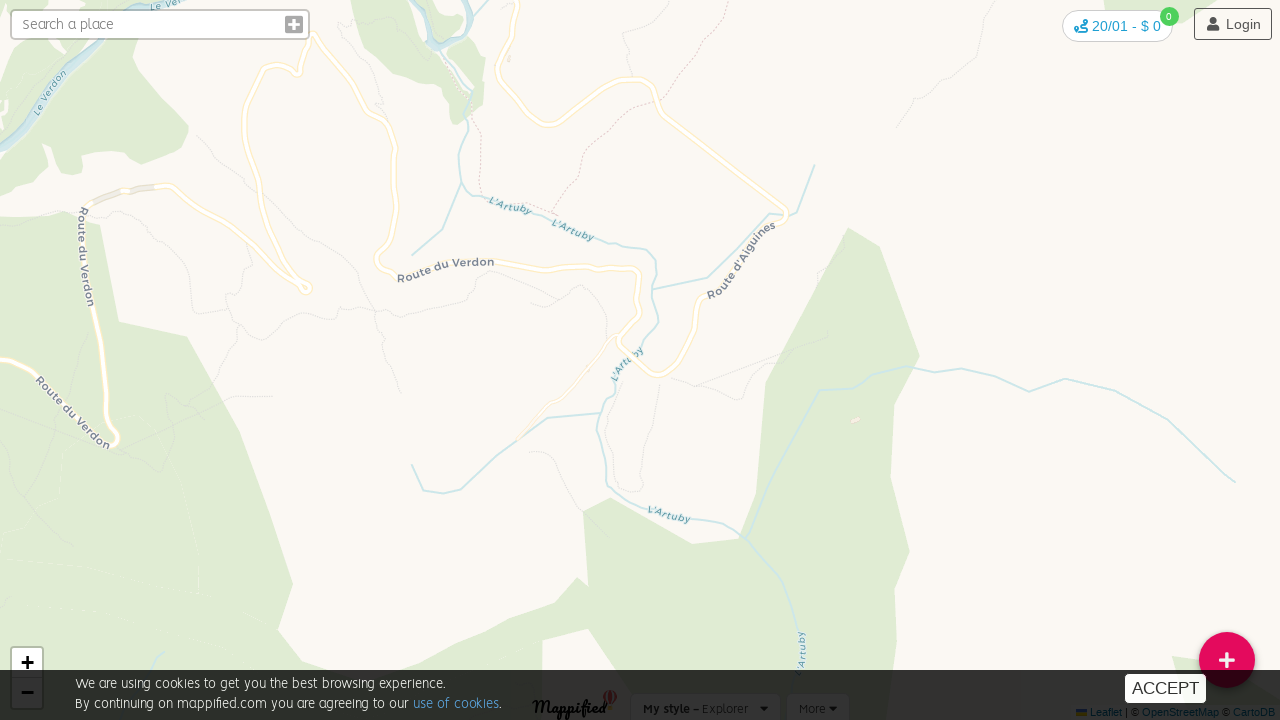

--- FILE ---
content_type: text/html; charset=UTF-8
request_url: https://www.mappified.com/France/activities-in-Trigance/Pont%20de%20l'Artuby/map-and-informations/5a90954762cab937be3eb477
body_size: 30150
content:
        
<!DOCTYPE html>
<html lang="en-GB">
  <head>
    <title>Pont de l'Artuby, Trigance: Information and user reviews - Mappified</title>
    <meta name="description" content="Get information on Pont de l'Artuby, Trigance and prepare your trip">
    <link rel="alternate" hreflang="en" href="https://www.mappified.com/France/activities-in-Trigance/Pont%20de%20l'Artuby/map-and-informations/5a90954762cab937be3eb477" />
<link rel="alternate" hreflang="fr" href="https://fr.mappified.com/France/activites-a-Trigance/Pont%20de%20l'Artuby/plan-et-informations/5a90954762cab937be3eb477" />
            <link rel="amphtml" href="https://www.mappified.com/France/activities-in-Trigance/Pont%20de%20l'Artuby/map-and-informations/5a90954762cab937be3eb477/amp">
    <meta charset="UTF-8">
    <meta name="viewport" content="width=device-width, initial-scale=1">
    <link rel="shortcut icon" href="/assets/logo/hot-air-balloon-64.png">
    <link rel="apple-touch-icon" href="/apple-touch-icon.png" />
    <link rel="apple-touch-icon-precomposed" href="/apple-touch-icon-precomposed.png" />

    <meta name="twitter:card" content="summary" />
		<meta name="twitter:site" content="@mappifiedteam" />
		<meta name="twitter:title" content="Pont de l'Artuby, Trigance: Information and user reviews - Mappified" />
		<meta name="twitter:description" content="Get information on Pont de l'Artuby, Trigance and prepare your trip" />
<script type="application/ld+json">
    {
        "@context": "http://schema.org",
        "@type": "TouristAttraction",
        "url": "https://www.mappified.com/France/activities-in-Trigance/Pont%20de%20l'Artuby/map-and-informations/5a90954762cab937be3eb477",
        "name": "Pont de l'Artuby",
        "description": "",
        "image": [
            
        ],
        "geo": {
            "@type": "GeoCoordinates",
            "latitude": 43.730136,
            "longitude": 6.387424
        }
    }
    </script>
    <link rel="alternate" type="application/rss+xml" title="Comments Feed" href="https://www.mappified.com/France/activities-in-Trigance/Pont%2520de%2520l%27Artuby/map-and-informations/5a90954762cab937be3eb477/feed" />

    
          <meta name="google-signin-scope" content="profile email">
      <meta name="google-signin-client_id" content="207403732497-s0usqb3ndi98crrbu8o918annmavqi3v.apps.googleusercontent.com">
    
    <script src="https://apis.google.com/js/platform.js" async defer></script>
    <link rel="manifest" href="/manifest.json">

          <link rel="stylesheet" href="/dist/styles.min.css?v=2.0.29">
        <style>.hpctrip>a,.hpctrip>a:focus,.hpctrip>a:hover{position:relative !important;display:block !important;padding:6px 10px !important;text-decoration:none !important;border-radius:4px !important;margin:9px !important;font-family:'Open Sans',sans-serif;text-transform:uppercase;font-size:.9em;background-color:#61c139 !important;margin:12px !important;text-shadow:none !important;color:#fff !important}.login{margin-top:8px !important;margin-left:8px !important;border:1px solid #afafaf;margin:3px;border-radius:3px;-webkit-transition:all .5s ease-in-out;-moz-transition:all .5s ease-in-out;-ms-transition:all .5s ease-in-out;-o-transition:all .5s ease-in-out;transition:all .5s ease-in-out}.login a{padding:5px 10px !important}#map,#map2{width:100%}#map_type{border:1px solid #ccc;background-color:#fff}.map-type{color:#777;font-size:.8em}.controls{text-align:center;margin-top:20px}@media(min-width:768px) and (max-width:1200px){.search-f{display:none !important}.pv-lg .mt0{font-size:1.9em}}.city-map p,#map p,#map2 p{text-align:center;font-family:"visionlight",Helvetica,Arial,sans-serif;font-size:1.1em;font-weight:300}.legendd{margin-bottom:12px;border-bottom:1px dotted #b4b4b4;padding-bottom:8px}.legendd .image-upload{width:32px}#umaps{padding:2px 0;margin-top:7px;margin-bottom:10px;display:none;clear:both}.hotel .n em{font-size:.7em}.webcam{border-radius:3px;max-width:250px}.bgpicmk{width:40px;height:40px;border-radius:50%;border:1px solid #286cd2;padding:1px;background-color:#fff;overflow:hidden}.bgpicmk div{background-size:cover;width:100%;height:100%;border-radius:50%;background-position-x:center}.umap{cursor:pointer}#umaps #cont{overflow-y:hidden;overflow-x:auto}.hid{display:none}#umaps .upic{padding:0;width:35px;height:35px;display:inline-flex;margin:0;vertical-align:top}#umaps .upic img{width:100%;height:100%;border-radius:50%;border:1px solid #eee}#cmaps{padding:3px}#cmaps .legend-tit{width:215px;display:inline-block}#cmaps .umapc{display:none}#umaps .bbu{text-align:left;display:inline-block}#cmaps .check{opacity:.5}#cmaps .active .check{opacity:1.0}#cmaps .del,#cmaps .edit,#cmaps .check{cursor:pointer;user-select:none}.city-map .leaflet-top .leaflet-control{margin-top:60px}.city-map-itinary .leaflet-top .leaflet-control{margin-top:10px}#cmaps .place-city-link{margin-top:6px;float:none !important;font-size:.9em}#cmaps .place-city-link>span{padding:4px 5px}#pedestrian a,#drinking a,#indus a{display:block}#regions_geo{margin-top:15px;padding-top:15px;border-top:1px solid #eee}#leg2{position:absolute;top:12px;left:5px;z-index:999;text-align:center;font-family:"visionlight",Helvetica,Arial,sans-serif;margin-left:310px;margin-right:180px;overflow:visible;user-select:none}#leg2 input{display:none}#leg2 .legcont{display:inline-block;padding:2px;padding-right:5px;background-color:#fff;border-radius:15px;border:1px solid #eee;font-size:.8em;cursor:pointer;position:relative}#leg2 .img-legend{float:left}#leg2 .img-legend>div{width:20px !important;height:20px !important;padding:5px 1px !important;font-size:.8em}#leg2 .img-legend .nam{width:20px !important;height:20px !important;padding:5px 1px !important;font-size:1.6em;font-weight:bold;margin:0;margin-top:-5px}#leg2 .img-legend>div:after{border-color:transparent}#leg2 .legend-tit{float:left;padding-left:3px;line-height:20px;user-select:none;text-align:left}#leg2 .active>.legend-tit{font-family:"visionbold",Helvetica,Arial,sans-serif}#leg2 .legend-options{display:none}#leg2 .legends{display:inline-block}#leg2 .subleg{position:absolute;top:25px;background-color:#fff;width:100%;min-width:155px;border-radius:5px;border:1px solid #eee;padding:2px 3px;padding-bottom:0;z-index:9999}#leg2 .subleg .check:before{display:inline-block;width:16px;height:16px;margin:0 6px;margin-left:2px;content:'';vertical-align:middle;border-radius:3px;opacity:.7;border:1px solid #000}#leg2 .subleg .legend-cont{height:24px}#leg2 .legend-check[type=checkbox]:checked+.check:before{opacity:1;background:url([data-uri]) 3px 4px no-repeat #fff}@media(max-width:549px){#leg2{margin:auto;margin-top:7px;width:98%}.f_logo{display:none}}@media(min-width:549px) and (max-width:768px){#leg2{top:65px;margin-right:0}}#legends{line-height:10px}.place-buttons li{list-style:none;display:inline-block;margin:0;padding:0}.place-buttons a,.place-buttons a:hover,.place-buttons a:focus{margin:2px !important;margin-left:0 !important;padding:3px 5px !important}.place-buttons a:hover{opacity:.8}.city.c_red span.tagg{border:1px solid #e64343;color:#e64343}.city.c_blue span.tagg{border:1px solid #73b7db;color:#73b7db}.city.c_green span.tagg{border:1px solid #6bd470;color:#6bd470}.labelCountry{color:#fff;padding:5px 8px !important;font-size:11px;font-weight:300;width:auto !important;height:auto !important;border-radius:13px;text-align:center;background-color:#286cd2}.labelEaster{color:#4f78d7;font-size:130px}.labelActivity,.labelActivityNoTip,.labelActivityRed,.labelToilet,.labelBeach,.labelPlaces,.labelDatasets,.labelZones,.labelParking,.labelTourism,.labelWaterfall,.labelDiving,.labelPlace,.labelHotelIco,.labelAirport,.labelHotel,.labelEat,.labelTrip,.labelArticle,.labelGlobal,.labelEatAvoid,.labelItinary,.labelCamera,.labelPosition,.labelCity,.labelCitysmall,.labelCountryIco,.labelCityCenter,.labelPlaceRaw,.labelPlaceOrange,.labelPlaceGreen,.labelInterest,.labelEntertainment{color:#fff;padding:5px 8px !important;font-size:12px;font-weight:bold;width:26px !important;height:26px !important;border-radius:13px;text-align:center}.labelEat .fa-coffee{margin-left:-2px}.labelPlaceIcon{padding:0 !important;width:26px !important;height:26px !important;border-radius:13px;text-align:center}.labelPlaceIcon img{width:26px !important;height:26px !important;border-radius:13px}.labelPlaceBrand img{border-radius:0 !important}.labelActivity{background-color:#286cd2;padding:5px 6px !important}.labelActivityNoTip{background-color:#286cd2;padding:5px 6px !important}.labelActivityRed{background-color:#80d849;padding:5px 6px !important}.labelEntertainment{background-color:#73a1e7;padding:5px 6px !important}.item_activity span{color:#286cd2;border-color:#286cd2}.item_city span{color:#e54a4a;border-color:#e54a4a}.item_country span{color:#e54a4a;border-color:#e54a4a}.item_eat span{color:#84db60;border-color:#84db60}.item_place span{color:#d34aa2;border-color:#d34aa2}.item_toilet span{color:#c757a5;border-color:#c757a5}.item_parking span{color:#ac52d2;border-color:#ac52d2}.item_parking span{color:#ac52d2;border-color:#ac52d2}.item_hotel span{color:#db60cc;border-color:#db60cc}.item_waterfall span{color:#65b3e4;border-color:#65b3e4}.item_tourism span{color:#5cc136;border-color:#5cc136}.item_diving span{color:#e97457;border-color:#e97457}.labelCity,.labelCitysmall{background-color:#e54a4a;padding:6px 6px !important}.labelCountryIco{background-color:#ed7bd3;padding:6px 6px !important}.labelCityLegend{margin-left:0 !important}.labelItinary{background-color:#cbb99f;padding:5px 6px !important}.labelCityCenter{background-color:#f1b328;padding:5px 6px !important;margin-left:-11px !important}.labelAirport{background-color:#94da9f;padding:6px 7px !important}.labelInterest{background-color:#3cb650;padding:5px 7px !important}.labelPlace{background-color:#fff;border:1px solid #999;padding:2px 5px !important}.labelPlace img{width:14px;height:14px}.labelWaterfall{background-color:#65b3e4;font-size:11px;padding:6px 9px !important}.labelTourism{background-color:#5cc136;font-size:11px;padding:5px 11px !important}.labelToilet{background-color:#c757a5;font-size:9px;padding:8px 4px !important}.labelPlaces{background-color:#d34aa2;padding:6px 5px !important}.labelDatasets{background-color:#000;padding:6px 5px !important}.labelZones{background-color:#bcd015;padding:5px 5px !important}.labelBeach{background-color:#bcd015;padding:6px 5px !important}.labelPlaceRaw{background-color:#d34aa2;padding:6px 5px !important}.labelPlaceOrange{background-color:#efcb48;padding:6px 5px !important}.labelPlaceOrange img{width:16px;padding-left:2px}.labelPlaceGreen{background-color:#0a880e;padding:6px 5px !important}.labelDiving{background-color:#e97457;padding:6px 5px !important}.labelParking{background-color:#ac52d2;padding:6px 9px !important;position:relative}.labelHotel{background-color:#db60cc;padding:4px 8px !important}.labelHotelIco{background-color:#db60cc;padding:4px 5px !important}.labelEat{background-color:#84db60;padding:5px 8px !important}.labelTrip{background-color:#2dccbd;padding:5px 6px !important}.labelArticle{background-color:#f0cf4d;padding:5px 6px !important}.labelGlobal{background-color:#333;padding:5px 6px !important}.img-legend .labelEat{padding:7px 8px !important}.img-legend .labelHotel{padding:6px 9px !important}.labelEatAvoid{background-color:#da1111;padding:5px 8px !important}.labelCamera{background-color:#84db60;padding:5px 7px !important}.labelHotelDay .icon{color:#fff;padding:5px 8px !important;font-size:12px;font-weight:bold;width:26px !important;height:26px !important;border-radius:13px;text-align:center;background-color:#db60cc;padding:5px 8px !important}.labelHotelDay .details{color:#d74cbf;font-size:13px;font-weight:500;width:200px;text-shadow:1px 1px 1px #fff;margin-left:33px;margin-top:-28px;line-height:15px;font-family:"visionlight",Helvetica,Arial,sans-serif}.cityautocomplete .searchplace{background-color:#fff;box-sizing:border-box;font-family:"visionlight",Helvetica,Arial,sans-serif;font-size:15px;font-weight:300;height:31px;text-overflow:ellipsis;width:400px;border-radius:5px;box-shadow:none;background-clip:padding-box;border:2px solid rgba(0,0,0,0.2);margin-left:13px;margin-top:4px}.addmanual>div>#searchplace{display:block !important;margin:0 !important;border-radius:5px}.cityautocomplete .closesearch,.cityautocomplete .morebtn{position:absolute;color:#aaa;font-size:1.2em;cursor:pointer;top:11px;left:392px}.cityautocomplete.inp{margin:5px 0}.input-group .place{margin-bottom:10px}.input-group .place>p{margin:0}.ico-pic,.ico-pic-green{width:40px !important;height:40px !important;position:relative;position:relative}.ico-pic img,.ico-pic-green img{width:40px !important;height:40px !important;border-radius:50%;border:1px solid #286cd2;padding:1px;background-color:#fff}.ico-pic-green img{border:1px solid #80d849}.ico-pic:after,.ico-pic-green:after{content:"";position:absolute;top:98%;left:50%;margin-left:-6px;border-width:6px;border-style:solid;border-color:#286cd2 transparent transparent transparent}.ico-pic-green:after{border-color:#80d849 transparent transparent transparent}.labelActivity:after,.labelHotel:after,.labelEat:after,.labelTrip:after,.labelDiving:after,.labelBeach:after,.labelPlaceRaw:after,.labelPlaces:after,.labelToilet:after,.labelParking:after,.labelWaterfall:after,.labelTourism:after,.labelEntertainment:after,.labelPlaceGreen:after,.labelCity:after,.labelCountryIco:after,.activity-bubble:after,.labelAirport:after,.labelArticle:after,.labelGlobal:after,.labelPosition:after,.labelMarkerTrip:after,.labelActivityRed:after{content:"";position:absolute;top:92%;left:50%;margin-left:-6px;border-width:6px;border-style:solid}.labelPosition{padding:5px 8px !important;background-color:#03a6a3}.labelActivityRed:after{border-color:#80d849 transparent transparent transparent}.labelPosition:after{border-color:#03a6a3 transparent transparent transparent}.labelMarkerTrip:after{border-color:#23df2b transparent transparent transparent}.labelActivity:after,.activity-bubble:after{border-color:#286cd2 transparent transparent transparent}.labelHotel:after{border-color:#db60cc transparent transparent transparent}.labelEat:after{border-color:#84db60 transparent transparent transparent}.labelTrip:after{border-color:#2dccbd transparent transparent transparent}.labelArticle:after{border-color:#f0cf4d transparent transparent transparent}.labelGlobal:after{border-color:#333 transparent transparent transparent}.labelDiving:after{border-color:#e97457 transparent transparent transparent}.labelBeach:after{border-color:#bcd015 transparent transparent transparent}.labelPlaceRaw:after,.labelPlaces:after{border-color:#d34aa2 transparent transparent transparent}.labelToilet:after{border-color:#c757a5 transparent transparent transparent}.labelParking:after{border-color:#ac52d2 transparent transparent transparent}.labelWaterfall:after{border-color:#65b3e4 transparent transparent transparent}.labelTourism:after{border-color:#5cc136 transparent transparent transparent}.labelEntertainment:after{border-color:#73a1e7 transparent transparent transparent}.labelPlaceGreen:after{border-color:#0a880e transparent transparent transparent}.labelCity:after{border-color:#e54a4a transparent transparent transparent}.labelCity.small:after{border-color:#eb6161 transparent transparent transparent}.labelCountryIco:after{border-color:#ed7bd3 transparent transparent transparent}.labelAirport:after{border-color:#5ae49f transparent transparent transparent}.addfavCont{clear:both}.labelPlaceRaw,.labelPlaceGreen{padding:5px 5px !important}.labelActivity,.labelHotel,.labelEat,.labelTrip,.labelArticle,.labelGlobal,.labelDiving,.labelBeach,.labelPlaceRaw,.labelPlaces,.labelToilet,.labelParking,.labelWaterfall,.labelTourism,.labelEntertainment,.labelPlaceGreen,.labelCity,.labelCountryIco,.activity-bubble{position:relative}.insta,.instab{border:1px solid #c13584 !important;color:#c13584 !important;padding:5px 11px !important;padding-bottom:3px !important}.insta img{width:16px;height:16px}.insta strong,.insta a{vertical-align:middle}.instab{vertical-align:middle;line-height:14px;padding:5px 6px !important;min-width:170px}.instab img{width:27px;margin-right:5px;float:left}.insta_marker{width:26px !important;height:26px !important}.insta_marker img{width:26px !important}#toconvert{width:60px}.city .baseline-links{margin-top:15px}.weather_days{margin:40px 0}.citynopic .baseline-links a,.citynopic .baseline-links a:hover{margin:5px 15px;display:inline-block}.country-flag{vertical-align:top;padding-top:9px}h2 .country-flag{padding-top:14px}.city .activity-note,.activity .activity-note,.comments #stars,.comments .activity-note{width:80px;font-size:13px;height:25px;display:inline-block;font-size:9px;margin:0}.country .tagline{font-size:1.5em}.citynopic .baseline-links{text-transform:uppercase;color:#000;width:100%;font-size:1.3em;letter-spacing:.2em;text-decoration:none;text-align:center;cursor:pointer;font-weight:700}.citynopic .baseline-links a,.citynopic .baseline-links a:hover{color:#000;text-decoration:none;margin:0 15px}.city .btn,.city .btn:hover,.city .btn:focus{color:#fff;background-color:#3d9cef;border-color:#3d9cef}.widget{margin-bottom:20px}.widget.panel,.widget .panel{overflow:hidden}.panel-default{text-align:center}.igraph{width:100px;display:inline-block;position:relative;margin-right:15px;vertical-align:top}.igraph .title{font-size:.9em !important;margin:0 !important;padding:0;margin-top:5px !important}.igraph .value{font-size:.9em !important;font-weight:bold;color:#4376b5 !important;margin:0 !important;padding:0}.igraph .icon{font-size:1.8em;position:absolute;top:32px;left:0;color:#85b0cb;width:100px;text-align:center;display:block}.pv-lg .text-uppercase{min-height:40px}.female{color:#c02873}.male{color:#4376b5}.plug_type,.food_spec,.city_spec{background-color:#b95752;border-radius:4px;font-size:1em;color:#fff;padding:2px 5px;margin:2px;display:inline-block}.plug_type{text-transform:uppercase}.plug_typedet{display:inline-block;font-weight:bold;margin:0 10px;font-size:1.2em;font-family:"visionlight",Helvetica,Arial,sans-serif}.plug_type .rem,.food_spec .rem,.city_spec .rem{margin-left:5px;color:#fff;cursor:pointer}.basicwords a{cursor:pointer}.city .nav-tabs>li>a{padding:9px 12px}.update-info{font-size:.9em !important;color:#777}.city .panel-heading{padding:0;padding-top:8px;padding-bottom:6px;margin-bottom:6px;font-weight:bold;border-bottom:1px solid #ddd}.city .panel-body{padding-top:0 !important}.city .panel-body p{font-size:1em !important}.fuelt{border:0;border-radius:3px;display:inline-table;margin-bottom:10px}.city .fuelt{width:100%}.fuelt .l{text-align:left}.fuelt .alt{background-color:#eee}.fuelt thead td{padding:10px 15px;background-color:#ddd;font-weight:bold}.fuelt tbody td{padding:10px 15px}#comments .comment{margin-top:15px}#notes-detail .l,.notes-details .l{margin:5px 0}#notes-detail .l span,.notes-details .l span{width:110px;display:inline-block}#notes-detail .l span .bar,.notes-details .l span .bar{border:1px solid #ccc;display:inline-block;height:15px;width:100px}#notes-detail .l span .ibar,.notes-details .l span .ibar{background-color:#e7e52d;height:100%}.del-audio{display:inline-block;vertical-align:top;color:#000;cursor:pointer}.war{background-color:#000;color:#fff;width:100%;padding:15px;padding-bottom:5px}.movie-suggest{padding-top:5px;clear:both;display:none}#place-cont h5{font-weight:bold;font-size:1.1em}.movie-suggest .item{margin:5px 0;clear:both;cursor:pointer;border-bottom:1px dotted #aaa;padding-bottom:5px}.movie-suggest .item .sm{color:#777;font-size:.8em}.movie-suggest .item img{width:50px;float:left;margin-right:5px}.frise .fr .line{margin-bottom:15px;padding:0;height:80px}.frise .fr .line .date{line-height:30px;font-weight:500}.frise .fr .line .dot{border-right:3px solid #4394d9;height:12px;width:50%;padding:0}.frise .fr .line .det{border-top:3px solid #4394d9;padding-top:8px}h1.preview{color:red;font-size:1.5em}.activity-bubble{display:inline-block;width:26px;height:26px;border-radius:50%;background-color:#286cd2;color:#fff !important;font-weight:bold;padding:6px 5px;font-size:.8em;text-align:center}h3 .labelParking{padding:7px 9px !important}h3 .labelBeach{padding:7px 6px !important}.interest-block{margin-top:15px;font-size:.9em}.interest-block h3{margin-top:0}.leaflet-popup-content .tag,.right-panel .tag,.city span.tagg,.tagg{border:1px solid #4e99d9;color:#4e99d9;padding:2px 5px;padding-bottom:1px;border-radius:10px;margin-right:6px;display:inline-block;margin-bottom:3px;font-size:.9em}.tagg a{color:#4e99d9 !important}.city span.tagreco{background-color:#7ed678;color:#fff;border:1px solid #70d673;font-size:14px}.city span{color:#000}.city span.badge{color:#fff}.ilb{display:inline-block;color:#fff !important}.closesearch{position:relative;top:17px;left:345px;color:#aaa;font-size:1.2em;cursor:pointer}.mods_comment h3{margin:0;font-weight:600;margin-bottom:10px;font-family:"visionbold",Helvetica,Arial,sans-serif}.mods_comment p{font-family:"visionlight",Helvetica,Arial,sans-serif;font-weight:200}.car230 .carousel-inner .conti{height:230px}.car230 .carousel-inner .slide{height:230px;overflow:hidden}.car230 .carousel .carousel-inner{height:230px}.slinks{margin-top:10px;padding-top:10px;border-top:1px dotted #eee}.slinks h3{font-size:16px;font-weight:300}.slinks ul{padding:0}.slinks ul li{display:inline;margin:0;margin-right:15px;font-family:"visionlight",Helvetica,Arial,sans-serif;font-weight:300}#map-control-filters{text-align:center;padding:10px 5px;font-family:"visionlight",Helvetica,Arial,sans-serif;font-weight:300}#map-control-filters .title{font-weight:600}#options{display:none}.filtit{margin-left:5px;border:1px solid #656565;color:#333;border-radius:3px;padding:1px 3px 3px 3px}.op .title{cursor:pointer}#options label{font-weight:300}#editImageModal,#brand-editor{overflow:auto;z-index:999999999}#brand-editor{margin-top:100px}#brand-editor .modal-dialog{width:300px}.info-graph{width:100px;height:100px}.subname{margin-top:0;font-size:1em}.article{margin-bottom:10px !important}.article-info h2 a,.article-info h3 a,.article-info h4 a{color:#000;font-weight:600}.article-info h2,.article-info h3,.article-info h4{font-size:1.6em;text-align:left;padding:0;margin:0 !important}.article-info h2:after,.article-info h3:after,.article-info h4:after{border:0}.article-info .intro{color:#777;margin-top:10px;text-align:left !important;font-size:.9em !important}.articlehp-info{margin-top:-40px;font-weight:600;color:#fff;text-shadow:1px 1px 3px #000}.articlehp-info p{font-weight:600;font-size:1.5em;font-family:"visionlight",Helvetica,Arial,sans-serif;color:#fff}.publisher-info{font-size:.9em;text-align:left}.publisher-info a{color:#111;text-decoration:none}.publisher-info .ibl{display:inline-block}.publisher-info p{padding:0;margin:0;text-align:left !important}.publisher-info p.categories{margin:5px 0}.publisher-info p time,.publisher-info .cat{color:#777}.publisher{font-size:.9em;font-family:"visionlight",Helvetica,Arial,sans-serif;font-weight:200;display:inline-block;margin-top:30px;width:300px;text-align:left}.publist{margin-bottom:20px;margin-top:0}.publisher .userpics{float:left;margin-right:10px}.publisher .userpics img{width:60px;height:60px;border-radius:50%;border:1px solid #aaa}.publisher .userdetails{float:left;width:220px}.publisher .userdesc{color:#555;clear:both;padding-top:3px}.publisher .userdesc p{font-size:1em}.publisher .userdetails .name,.publisher .userdetails .follow{margin:0;padding:0;float:left}.publisher .userdetails .name{padding-top:3px;font-weight:500}.publisher .userdetails .follow{padding:2px 5px;border:1px solid #4798dd;color:#4798dd;border-radius:5px;margin-left:10px}.userl,.userlsmall{display:inline-block;width:100px;height:100px;border-radius:50%;border:1px solid #aaa;background-color:#7477e9;font-size:2.5em;color:#fff;font-weight:600;vertical-align:middle;text-align:center;font-family:"visionlight",Helvetica,Arial,sans-serif}.userlsmall{width:30px;height:30px;font-size:1.4em;float:left;margin-right:9px}.userl span,.userlsmall span{padding-top:22px;display:inline-block}.userlsmall span{padding-top:2px}.carousel-multi-item{margin-bottom:5rem}.carousel{position:relative;text-align:center}.carousel-item .card-body h4{font-size:21px}.carousel-item .card-body p{font-size:1em}.carousel-item .mb-2 a{color:#000}.carou-img-top{margin:0;padding:0;width:100%;background-size:cover}.carousel-multi-item .carousel-indicators{margin-bottom:-1em}.carousel-indicators{position:absolute;right:0;bottom:0;left:0;z-index:15;display:-ms-flexbox;display:flex;-ms-flex-pack:center;justify-content:center;padding-left:0;margin-right:15%;margin-left:15%;list-style:none}@media only screen and (max-width:992px){.carousel-multi-item .carousel-indicators li{margin-bottom:-1.88rem}}.carousel-multi-item .carousel-indicators li{width:1.25rem;max-width:1.25rem;height:1.25rem;margin-bottom:-3.75rem;background-color:#4285f4}.carousel-multi-item .carousel-indicators .active{width:1.56rem;max-width:1.56rem;height:1.56rem;background-color:#4285f4;border-radius:50%}.carousel .carousel-indicators li{width:.625rem;height:.625rem;cursor:pointer;border-radius:50%}.carousel-inner .conti{height:210px;overflow:hidden}.carousel-inner .conto{position:relative}.slide-info{margin-top:5px}.slide-info p{margin:0;padding:0;font-size:.9em}.carousel-inner .slide{height:220px;overflow:hidden}.carousel .control{width:30px;z-index:9999;top:68px;position:absolute;font-size:33px;cursor:pointer}.carousel .carousel-inner{overflow:inherit;height:220px;margin-bottom:11px}.carousel .control.left{left:-20px}.carousel .control.right{right:-8px}@media(max-width:1199px){.carousel .control{top:48px}.carousel .control.left{left:-20px}.carousel .control.right{right:20px}}@media(max-width:768px){.carousel-inner .conti{height:340px;width:62%;margin:0 auto}.carousel-inner .slide{height:340px}.carousel .carousel-inner{height:auto}.carousel .control{top:33%}.carousel .control.left{left:8px}.carousel .control.right{right:10px}}.splide{margin-bottom:10px}.splide__slide img{width:200px}@media(max-width:600px){.splide__slide img{width:120px}}@media(min-width:601px) and (max-width:700px){.splide__slide img{width:150px}}.links_bot{position:absolute;bottom:-15px;left:44%;z-index:9999}.f_infos,.styles,.f_disco{background-color:#fff;text-align:center;padding:6px 12px;border-radius:6px 6px 0 0;border-top:1px solid #ddd;border-right:1px solid #ddd;border-left:1px solid #ddd;float:left}.f_logo{float:left;margin-top:5px}.f_logo .logo img{left:70px;top:8px;width:20px;height:20px}.f_logo .logo{margin-right:22px}.f_infos p,.styles p,.f_disco p,.f_logo p{cursor:pointer}.f_infos,.f_disco{display:none}.appizer .f_infos,.appizer .f_disco{display:block}.styles,.f_disco{margin-right:5px}.my_style{display:none}.styles p em{margin-left:8px}.styles_det .sel-detail{padding:20px;border-bottom:1px dotted #ccc}.sel-detail,.footer{position:relative}.st-close{position:absolute;top:10px;right:10px;cursor:pointer}@media(max-width:549px){.styles_det .sel-detail{padding:20px 0}footer{margin-top:5px !important}}.discover_det .recap{padding:10px 0}.recap h2{font-size:1.2em;font-weight:300;text-align:left;margin:0;font-family:"visionbold",Helvetica,Arial,sans-serif;padding-left:0}.recap p{text-align:left;font-size:1em !important}@media(max-width:768px){.styles_det .col-sm-3,.styles_det .col-sm-4{margin-top:15px}}.f_disco .style_info{font-family:"visionbold",Helvetica,Arial,sans-serif !important;font-size:1.2em !important}.styles,.f_infos{margin-top:3px}.my_style,.styles,.f_disco{user-select:none}.trip h1{font-size:2.6em}.trip img{width:100%}.costs .col-xs-12,.costs .sel-detail .col-xs-12{margin-top:8px}.trip-content{margin-top:0}.trip-content .article{margin:15px 0;text-align:center}.trip-content .article .trip-info{margin-top:-110px}.trip-content .nodate .trip-info{margin-top:-65px}.trip-content .article .trip .trip-info h3{max-width:inherit}.trip-content .article{min-height:325px}.trip img{width:350px;padding:0 15px}.trip-info{font-family:"visionlight",Helvetica,Arial,sans-serif;margin-top:-120px;color:#fff;text-shadow:1px 1px 3px #000}.trip-info a,.trip-info a:hover,.trip-info a:focus{color:#fff;text-decoration:none}.trip-info-pic{margin-top:-35px}.trip p{font-size:1.2em;color:#444;margin:5px}.trip-qc{position:absolute;bottom:30px;background-color:#fff;padding:5px;border-radius:4px;box-shadow:1px 1px 5px #b5b5b5;z-index:999999;right:0;margin-right:20px;padding:5px 10px}.trip-qc .clos{font-size:1.3em;color:#999;cursor:pointer;float:right;margin:0 5px;margin-right:0}.place{border:2px solid #fff;background-color:#fff;border-radius:8px;padding:5px}.tripsum h1{font-size:1.3em;text-align:left;margin:0;margin-bottom:6px;color:#333}.appizer #quicktrip .tripsum h1{float:left;width:95%}.pl .interest{clear:both}.tripsum p{font-family:"visionlight",Helvetica,Arial,sans-serif;font-weight:200}.pl .activity{margin:1px 0 2px 34px;font-size:.8em;clear:right}.pl .interest .title{font-weight:600}.tripsum .closer,.tripsum .closer_hp{float:right;color:#333;font-size:1.3em;margin-top:-6px;cursor:pointer}.tripsum p.desc{margin-bottom:3px}#tripstats{float:right;width:43%;text-align:right;padding-top:4px}.quicksum{clear:both}.news-block{border-radius:0;padding-bottom:0}.news-block .elt{border-bottom:1px dotted #c5c5c5;margin-bottom:11px;clear:both}.news-block .elt h1,.news-block .elt .sub{margin:0}.news-block .elt .sub{color:#999}.news-block .rightelt{border:1px solid #f1b328;color:#f1b328;border-radius:10px;padding:0 5px;margin-left:5px;font-size:.9em;background-color:#fff;line-height:20px;float:right}.user-infos{margin-bottom:6px;float:left;width:56%;clear:both}.user-infos .usertrippic{float:left;margin-right:10px}.user-infos .usertrippic img{width:30px;height:30px;padding:0;border-radius:50%;border:1px solid #ddd}.user-infos p{margin:0;font-size:.9em}.categories{clear:both;margin-top:0}.place .categories{float:left}.create-trip{float:right}.create-trip a{font-size:.8em;color:#3d9cef;border-radius:16px;padding:5px 9px;border:1px solid #3d9cef}.trip .images img{width:180px;padding:0;border-radius:4px}.trip-info{margin-top:-120px;color:#fff;text-shadow:1px 1px 3px #000}.trip-info a,.trip-info a:hover,.trip-info a:focus{color:#fff;text-decoration:none}.trip-info-pic{margin-top:-35px}.place-clear{clear:both}#quicktrip,#stopdesc,#daydesc,#statsdesc,#sidepanel,#sidehp{background-color:#fff;font:12px/1.5 "Helvetica Neue",Arial,Helvetica,sans-serif;background-color:#fff;z-index:999;position:absolute;top:9px;left:10px;padding:7px;width:300px;border-radius:3px;box-shadow:1px 1px 5px #b5b5b5;max-height:67vh;overflow-y:auto;overflow-x:hidden}#quicktrip.editing{max-height:none}#tripimages{position:absolute;bottom:55px;padding:0;display:none;width:100%;z-index:999999999;height:130px}#tripimages .image{display:inline-block;margin-right:13px}.image img{width:130px;border-radius:8px}#tripimagesmob{padding:0;display:none;height:85px;margin-bottom:25px;margin-top:10px}#tripimagesmob .image{display:inline-block;margin-right:7px}#stopdesc,#daydesc,#statsdesc,#sidepanel,#sidehp{left:320px;display:none}.appizer #stopdesc{left:10px;display:none}.appizer.tripized #stopdesc{left:320px}#tripimagesmob .image img{width:80px;max-width:80px;max-height:80px;border-radius:8px}.fullpage #stopdesc,.fullpage #map-controls,.fullpage #sidepanel,.fullpage #sidehp,.tripb #quicktrip,.fullpage #quicktrip,.fullpage #statsdesc,.configurator #quicktrip,.configurator #stopdesc,.configurator #map-controls,.configurator #daydesc,.configurator #sidepanel,.configurator #sidehp,.configurator #statsdesc,.tripized #stopdesc,.tripized #daydesc{top:47px}.place-buttons{clear:both}#sidepanel .place-subtitle{text-transform:none}@media(min-width:550px) and (max-width:768px){#tripl{position:absolute;top:100px;height:65%}.fullpage #quicktrip,.fullpage #stopdesc,.fullpage #map-controls,.fullpage #daydesc,.fullpage #sidepanel,.fullpage #sidehp,.fullpage #statsdesc{top:0}.fullpage #map-controls{top:60px}.configurator #map-controls{top:100px}.appizer .cityautocomplete.inp{top:56px}}@media(max-width:550px){.fullpage #quicktrip,.fullpage #stopdesc,.fullpage #map-controls,.fullpage #daydesc,.fullpage #sidepanel,.fullpage #sidehp,.fullpage #statsdesc{top:0}}.pin-img{text-align:center}.pin-img span img{border:1px solid #bebebe;border-radius:6px;width:200px;padding:1px}@media(max-width:549px){#tripimages{height:80px}#quicktrip,#stopdesc,#daydesc,#statsdesc,#sidepanel,#sidehp{background-color:#fff;font:12px/1.5 "Helvetica Neue",Arial,Helvetica,sans-serif;background-color:#fff;position:relative;left:0 !important;top:0;padding:7px;width:100%;border-radius:0;box-shadow:none;max-height:none;overflow-y:hidden;min-height:140px}#quicktrip{min-height:auto !important}#tripimages{bottom:178px !important}.trip-controls #map-controls{display:none !important}}.place-city-medias-cont{margin-top:5px;width:100%;max-height:63px;overflow-y:hidden;overflow-x:auto;scrollbar-width:thin}.activity .place-city-medias-cont,#sidepanel .place-city-medias-cont{margin-bottom:7px}.trip h4{font-size:17px;margin-top:17px;margin-bottom:3px}.trip .media{width:120px;margin-bottom:3px}.pl .transport{clear:both;padding-top:10px}.searchbox .inp .results{width:100%;margin:0}.trip-controls #map{height:100vh}@media(max-width:900px){.trip-controls #map{height:95vh}}.plus-hour{background-color:#ff6565;color:#fff;padding:2px 3px;padding-top:3px;border-radius:3px}.buttons{margin:0;padding:0;text-align:right;position:absolute;bottom:15px;right:5px;z-index:999}#share-trip{display:none}.add-fav,.add-fav:hover,.add-fav:focus,.share-trip,.share-trip:hover,.share-trip:focus,.follow>a,.follow>a:focus,.follow>a:hover{padding:5px;padding-bottom:3px;box-shadow:none !important}.btn-set,.btn-set:hover,.btn-set:focus{margin:0;margin-bottom:12px;margin-right:7px;padding:5px 9px;background-color:#fff !important;border-color:#cbcbcb;color:#000}.buttons .add-fav{padding:5px 10px;margin-left:2px}#addcost-modal{z-index:1000}#addcost-modal .modal-dialog{width:40%;margin:20% auto}.for_cost{margin:10px 0}.for_extra input{margin:2px 0}.add_btns,.for_activity,.for_extra,.for_restaurant,.for_night,.cost_details,.select_day,.select_place{display:none}.select_day,.select_place{margin:5px 0}.pinterest{background:transparent url(https://addons.opera.com/media/extensions/55/19155/1.1-rev1/icons/icon_64x64.png) top left no-repeat;width:32px;height:32px;background-size:100%;border:0;margin-right:5px;margin-bottom:5px}#iframe-popin .modal-dialog,#shareWidgetModal .modal-dialog,#shareLinkWidgetModal .modal-dialog,#reportModal .modal-dialog{width:50%;margin:20% auto}#iframe-popin .modal-dialog textarea,#shareWidgetModal .modal-dialog textarea,#shareLinkWidgetModal .modal-dialog input,#reportModal .modal-dialog input{width:100%}#screenshot-modal .modal-dialog{width:200px;text-align:center;margin:20% auto}#uploadMapModal .modal-dialog{width:350px;text-align:center;margin:20% auto}#startTripModal{z-index:50}#startTripModal .modal-dialog{width:700px;margin:15% auto}.trip_pin{margin-top:0;float:right;padding-top:1px;margin-left:4px;margin-right:5px}.trip_pin a{height:30px !important}.trip .tagg{font-size:.8em}#tripimages .flickity-viewport{min-height:130px !important}#trip-editor h1{text-align:left}.trip h1{font-size:3.3em;margin-top:15px}.trip-medias .btne{display:block;background-color:#fff;color:#000}#selectPlaceModal .modal-dialog{width:80%}.trip-medias h2{text-align:left;margin:0;font-size:1.8em;padding:0}.trip-medias .infos{color:#555;font-size:.9em;margin-top:5px}.trip-medias .triper{margin-bottom:15px}.block .trip-medias h2:after{border:0}.artset{margin:5px}.trip-medias .pic{width:100%;border-radius:4px}.trip-medias .picer{margin-bottom:10px}@media(min-width:768px) and (max-width:1200px){#trip-editor{margin-top:0}.costs .col-xs-12,.costs .sel-detail .col-xs-12{margin-top:8px}}@media(max-width:990px){.import h1{margin-top:20px}.images .image{width:30%}.trip .images img{width:100%}}.closetrip{top:-26px}.tripsum .costs{margin-top:7px}.tripcosts{clear:both}.tripsum .costs .price,.tripcosts .pricing{color:#d33398;font-weight:bold}.visibility.priv,.visibility.public{border-radius:4px;font-size:.6em;color:#fff;padding:4px 5px;padding-top:5px;margin-right:4px}.visibility.priv{background-color:#c53029}.visibility.public{background-color:#2fbd46}.trip .tag{border:1px solid #fff;color:#fff;border-radius:10px;padding:0 5px;margin-right:0;font-size:.7em;font-weight:300}.trip .images img{width:180px;padding:0;border-radius:4px}.day-cont{width:100%;padding:3px;clear:both;margin-top:10px}.place{clear:both}.place h2{cursor:pointer;float:left;margin:0}.place .place-subtitle,.place .day-dateraw{clear:both;font-size:1em;text-transform:uppercase;margin:0}.place .place-subtitle{margin-bottom:5px}.place-subtitle a{color:#000}.tripsum .country-flag{padding-top:2px}#stats_transport,#stats_costs,#stats_flight,.stats_costs{clear:both}#stats_transport .pie,#bk_statsdesc .pie{position:relative;height:180px;width:100%}#stats_transport .pie .error,#bk_statsdesc .pie .error{display:none}.card-body .expenses{width:100%;float:none;clear:both;padding-top:10px}.card-body .expenses h4{font-size:1.1em;font-weight:600}.expenses .total{text-align:right;float:right;font-weight:bold}.expenses .line{border-top:1px solid #e1e1e1;padding:5px 0;margin:0;clear:both;height:31px}.expenses .line .bar{float:left;width:50%}.expenses .line .bar-in{height:21px;background-color:#6cd194;border-radius:8px;display:inline-block;color:#fff;padding:1px 10px;font-size:.8em;min-width:24%;line-height:19px}.expenses .line .l1>em{padding:5px;border:1px solid #5aa5e5;width:27px;border-radius:3px;background-color:#5aa5e5;color:#fff;margin-right:5px}.expenses .line .l1{font-weight:bold;text-transform:uppercase;float:left;width:34%;font-size:.8em;margin-bottom:5px}.expenses .line .l2{text-align:right;display:block;float:right;width:16%;font-size:.9em;margin-top:3px}.expenses .infos,.travel .infos{font-size:.8em;color:#777;clear:both;margin-top:10px}@media(max-width:900px){.travel{width:100%;float:none}.expenses{width:100%;float:none;margin-top:10px}.travel h4,.expenses h4{float:none}.travel .pie{margin-top:0;height:250px}.expenses .line .l1{width:100%;margin-bottom:0}.expenses .line .bar{width:78%}.expenses .line .bar-in{min-width:14%}.expenses .line{height:46px}#stats_transport .duration,#stats_transport .distance{margin-bottom:0}}#stopdesc .place .activity{margin:4px 0}.day-dd{line-height:18px}#highlights-cont{text-align:right;display:none}#highlights-cont .c{padding:15px;border:1px solid #3d9cef;border-radius:5px;padding-top:10px;margin-top:30px;text-align:center;display:inline-block}#highlights-cont h2{text-align:center;font-size:1.3em}#highlights-cont a{font-size:1.1em}.card-body .price{float:right;color:#d33398}.card-body .price .sm{font-size:.8em;text-transform:uppercase}.card-body .price .p{font-weight:bold}.searchres .col-sm-6{padding:0 5px}#trips p{text-align:center}#trips .card-body p{margin-bottom:0}.card{position:relative;min-width:0;word-wrap:break-word;background-color:#fff;background-clip:border-box;border:1px solid rgba(0,0,0,.125);border-radius:.25rem;margin-bottom:10px;box-shadow:1px 1px 2px #b5b5b5}.card-img-top{margin:0;padding:0;width:100%;height:160px;background-size:cover;border-bottom:1px solid #ddd;background-position:center}@media(max-width:800px){.search_page .card-img-top{display:none}}.card .matches{margin-left:10px;margin-top:-35px}.card .matches.nopic{margin-top:15px;margin-bottom:0}.card-body{-webkit-box-flex:1;-ms-flex:1 1 auto;flex:1 1 auto}.card-body .card_cont{padding:1.25rem}.card-body .card-img-top{margin-bottom:0 !important}.card-title{margin-bottom:.75rem}.card-body .categories{clear:none}.card_title{margin:10px 0;font-size:1.2em}.card_title_addr{margin-bottom:0}.card_addr{color:#777;clear:both;text-align:left !important}.city_left{float:left;width:73%;margin:0;height:100%;min-height:70px}#trips .city_left{min-height:auto}.searchres .card{padding:5px 10px;min-height:147px;box-shadow:2px 2px 1px #eee}.picgeoloc,.pointer{cursor:pointer}.results #trips{font:12px/1.5 "Helvetica Neue",Arial,Helvetica,sans-serif;z-index:999;position:absolute;top:100px;left:10px;padding:7px;padding-top:0;width:300px;border-radius:3px;max-height:88%;overflow-y:auto}#place-zoom,.place-zoom{position:absolute;background-color:#fff;border:1px solid #dfdede;border-radius:3px;left:50%;width:420px;margin-left:-210px;display:none;padding:10px 17px;margin-top:-70px;font-family:"visionlight",Helvetica,Arial,sans-serif;font-weight:300;text-align:center;z-index:999999999}#place-zoom .clo,.place-zoom .clo{margin-top:5px}#map-img{display:none}@media(max-width:800px){.configurator .results #trips{height:330px}.results #trips .tripsum,.results #trips .more{float:left;margin-right:5px;width:230px}.configurator .results #trips .tripsum .card{height:315px}.results #trips{top:auto;bottom:35px;left:0;width:100%;overflow-x:auto;overflow-y:hidden;height:142px;z-index:999999}.results #trips .more{text-align:center;width:50px;height:50px;border-radius:50%;margin-top:133px;margin-left:15px}.more>.loadmore{display:inline;padding:0;font-size:2.1em;padding-left:3px}}.place-city-pic{margin:-7px;margin-bottom:5px;display:none}.place-city-pic img{width:100%}.searchactivity{background-color:#fff;border-radius:2px;border:1px solid #ccc;box-sizing:border-box;font-family:"visionlight",Helvetica,Arial,sans-serif;font-size:15px;font-weight:300;height:31px;outline:0;padding:0 11px 0 13px;text-overflow:ellipsis;width:100%}.input-full{width:100%;padding:6px;margin:2px}.create-stop .arrow-up{width:0;height:0;border-left:12px solid transparent;border-right:12px solid transparent;border-bottom:12px solid white;position:relative;margin-top:-21px;margin-left:200px}.startAt,.endAt{font-weight:bold}.transport em{font-size:1.4em}.transport h4,.place h4{font-weight:bold;font-size:1.2em}.transport input{margin-right:6px;width:23%;color:#000}.transport select{border-radius:3px;padding:7px;margin:6px;color:#000}.transport-icon{width:100%;text-align:center;margin-bottom:5px;color:#337ab7}.transport-icon .fa{font-size:2em}.place input[type=checkbox]{margin:3px}.place-note{float:right}.place-note{font-size:.7em;margin-left:3px;width:65px}.place .place-note{width:110px;float:left;font-size:9px}.place .titleCont{float:left;width:94%}.activity-add .place-city-link,.activity-add .place-city-link2,.place-prev_place,.place-stats-link{clear:both;margin-bottom:12px !important;margin-top:3px !important}.place-city-link,.place-city-gmap,.place-featured{float:left}.place-featured{margin-right:5px;clear:both;margin-bottom:5px;height:23px}.activities .place-city-link{float:none;clear:both}.vsmall{font-size:.7em !important}.place-city-gmap{margin-left:10px}.place-city-link a,.place-city-link span,.place-city-gmap a,.place-city-gmap span,.place-prev_place a,.place-prev_place span,.place-stats-link a,.place-stats-link span,.place-featured a,.place-featured span{font-size:.9em;color:#3d9cef;border-radius:16px;padding:6px 9px;border:1px solid #3d9cef}.place-featured a,.place-featured span{color:#07aa21;border:1px solid #38c85a}.place-city-link2{font-size:.9em;padding-top:3px;padding-bottom:3px}.night .icon{font-size:1.1em}.place-time{margin-top:-24px;position:absolute;left:2px}.create-stop{clear:both;padding:9px;position:absolute;z-index:999999;top:54px;left:12px;background-color:#fff;width:300px;border-radius:5px;box-shadow:0 4px 4px rgba(41,32,32,0.4)}.place h3,.create-stop h3,.adjust-info h3{text-align:left;font-size:1.1em;color:#333}.create-stop h3{padding-top:8px}.create-stop p,.adjust-info p{margin-bottom:0}.appizer .tripsum h3{font-size:1.1em;font-weight:600;font-family:"visionbold",Helvetica,Arial,sans-serif;margin-bottom:6px;margin-top:11px;clear:both}.appizer .activity strong{font-family:"visionbold",Helvetica,Arial,sans-serif}.appizer .tripsum .line{clear:both}.place-editor #cityautomplete{margin-bottom:15px}.place-editor .searchplace{border:1px solid #ddd}.activity-name{font-size:16px;font-family:'Open Sans',sans-serif;font-weight:600;margin-top:17px}#daydesc .costs,#sidepanel .costs{margin-bottom:5px}.city_left p,.expenses p{text-align:left !important}.place .place-desc,.place .place-city-desc,.place .place-personal-note,.acs-cont .activity-desc{color:#333;font-family:"visionlight",Helvetica,Arial,sans-serif;font-weight:200}.place-city-link,.place-subtitle,.day-dd,.collaps p,.place-city-gmap{text-align:left !important}.placess{padding-left:0}.activities ul{padding:0 20px}.place .activities,.place .sights,.place .interests,.place .parcours,.place .activities-todo,.place .interests,.place .eat,.place .night,.place .eat-suggest,.place .night-suggest{display:none;clear:both}.place .activities-todo{clear:both}.place .activities-todo .addactivity{width:180px;display:inline-block;margin-right:15px;text-align:center;margin-bottom:10px}.place .activities-todo .addactivity h4{font-size:1em;margin-top:0;font-weight:200}.place .activities-todo .addactivity .pic img{width:100%;padding:0;border-radius:4px}.place .activities-todo .addactivity .linkl{margin-top:5px}.place .activities-todo .addactivity .aa,.activity .aa{font-size:.9em;color:#3d9cef;border-radius:16px;padding:6px 9px;border:1px solid #aad8ff;cursor:pointer;background-color:#fff}.activity .aa{border:1px solid #3d9cef;margin-left:10px}.place .activities-todo .addactivity .ext{font-size:.7em}.place .activities-todo .addactivity p.link{margin-top:-22px}.day-dd{margin-bottom:0}.dates{display:inline-flex}.day-summary{font-size:1.4em;padding:6px;border-left:1px dashed #5aa5e5;width:80%;float:left;padding-left:20px}.day-summary .trans{font-size:.7em;float:left;margin-top:16px;color:#444;width:13px}.daysum{float:left}.daysum .s{float:left}.daysum .index{font-size:.7em;margin:15px 13px;margin-bottom:0;font-weight:700;color:#333}.total-transport{font-size:.8em;font-style:italic;color:#333;margin:0;padding:0 20px}.daysum .circle{width:7px;height:7px;border:.5px solid #333;border-radius:50%;float:left}.daysum .line{border-top:1px solid #ccc;float:left;margin-top:3px}.daysum .d1{text-align:center;overflow:hidden;height:22px}.daysum .name{font-size:.7em;font-style:italic;font-weight:100;margin-bottom:3px}.daysum .first,.daysum .last{font-weight:600;font-style:normal}.daysum .first{text-align:left}.daysum .last{text-align:right}.place-activities-title{font-weight:bold;font-size:1.4em;font-family:"visionbold",Helvetica,Arial,sans-serif;margin:0 !important;margin-bottom:7px !important;margin-top:8px !important}.place-activities-title .options{float:right}.place .activity,.tab .activity{clear:both;margin:10px 0;padding-bottom:1px;list-style:none}.transport-right,.transport-left{width:50%;float:left}.transport .distance{width:70px}.transport .cost{width:70px}.transport .duration{width:70px}.transport-infos{padding-left:6px;color:#333;font-family:"visionlight",Helvetica,Arial,sans-serif;font-weight:200;font-size:.9em;display:inline}.stopname{color:#333;font-size:11px;font-weight:600;text-transform:uppercase;width:200px;margin-left:31px;margin-top:-20px;line-height:15px;font-family:"visionbold",Helvetica,Arial,sans-serif;text-shadow:2px 0 #fff,-2px 0 #fff,0 2px #fff,0 -2px #fff,1px 1px #fff,-1px -1px #fff,1px -1px #fff,-1px 1px #fff}.labelClassTitle,.labelClassTitleEtape{width:auto !important}.labelClassTitle .nam,.labelClassTitleEtape .nam{color:#fff;padding:3px 0 !important;text-align:center;font-size:1.1em;font-weight:bold;width:26px !important;height:26px !important;border-radius:13px;background-color:#ea4949;position:relative}.labelClassTitleEtape .nam{background-color:#faa}.labelClassTitle .nam span,.labelClassTitleEtape .nam span{font-size:.7em;position:absolute}.editor-intro .inp{margin-top:5px}.tripsum_trip>div{clear:both;border-bottom:1px dotted #ccc;margin-top:5px;min-height:48px}#tripcl{cursor:pointer}.tripsum_trip>div.last{border-bottom:0}.tripsum_trip .clear{margin:0;padding:0}.tripsum_trip .date{float:left;width:50px;border-right:2px dashed #ccc;font-size:1.8em;line-height:13px;text-align:center;margin-right:10px;min-height:36px;padding-top:4px}.tripsum_trip .date .xs{font-size:13px}.tripsum_trip .date .to{line-height:18px;font-size:8px}.tripsum_trip .r{font-size:1.2em;padding:0;margin:0}.tripsum_trip .rr{font-size:1.2em;padding:0;margin:0;float:left;width:185px}.tripsum_trip .rr,.tripsum_trip .r{font-weight:600}.tripsum_trip .rr p{padding:0;margin:0}.tripsum_trip .w{font-size:1.1em;padding:0;margin:0;float:right}.tripsum_trip .s{font-size:.9em;color:#555;padding:0;margin:0;font-weight:200 !important}.ss_trip{font-size:.8em}@media print{.buttons,#quicktrip{display:none !important}}
</style>
  </head>

  <body >
    <script type="text/javascript">var blang = "en";</script>

    <div class="container-fluid">
      <div class="row flexbox">

        <!-- login prompt -->
                <div id="logpop" style="display: none"></div>
        <div class="log-pr" style="display: none">
          <span class="close" id="closemodal">&times;</span>

          <div class="lin">
            <h4>Login to Mappified</h4>

            <div class="form">
                            <p>
                <div class="g-signin2" data-onsuccess="onSignIn"></div>
              </p>
                          </div>

                        <div class="lor">
              <div class="line">&nbsp;</div>
              <div class="blg">Or sign in with your login</div>
            </div>
                      
            <div class="form">
              <form name="login" id="loginh" action="/auth/login" method="POST">
                <p id="login-errors"></p>
                <table border="0">
                  <tr>
                    <td><input type="text" class="et" name="username" id="username" placeholder="Your login" /></td>
                  </tr>
                  <tr>
                    <td><input type="password" class="et" name="password" id="password" placeholder="Your password" /></td>
                  </tr>
                  <tr>
                    <td><input class="btn" type="submit" name="submit" id="submit" value="Login" /></td>
                  </tr>
                </table>
            
                <p class="register-cont" id="register-link">Don't have an account? <a href="/auth/?register">Register</a></p>
                <p><a href="/auth/resetpassword">I forgot my password</a></p>
              </form>
            </div>
          </div>
        </div>
                
        <div class="left_cont">
          <nav class="navbar navbar-inverse">

            
            <div class="container">

              <!-- trip basket mobile--> 
                            <div class="dropdown" id="minikbk-sel_mob">
                <a href="#" class="uprof" data-toggle="dropdown" role="button" aria-haspopup="true" aria-expanded="false"><em class="fa fa-route"></em> 
                <span><span class="trip_date"></span> - <span class="price"></span> <span class="num">0</span></span></a>
              </div>
                              
              <div class="navbar-header">
                <button type="button" class="navbar-toggle collapsed" data-toggle="collapse" data-target="#navbar" aria-expanded="false" aria-controls="navbar">
                  <span class="sr-only">Toggle navigation</span>
                  <span class="icon-bar"></span>
                  <span class="icon-bar"></span>
                  <span class="icon-bar"></span>
                </button>
                <div class="logopack">
                  <a class="navbar-brand logo" href="/"><img src="/assets/logo/hot-air-balloon-64.png" /> <span>Mappified</span></a>
                </div>
              </div>
              <div id="navbar" class="collapse navbar-collapse">
                <div class="closemenu">
                    <div class="close">
                        <em class="fa fa-close"></em>
                        CLOSE                    </div>
                </div>
                
                <ul class="nav navbar-nav navbar-right user-menu" id="l-menu">
                                <!-- Include buttons on edit pages -->
                    
            
            <!-- Logged+Unlogged on HP : show create trip btn (except edit trip page) -->
                        
                        <!-- Register/Login btn -->
            <li class="dropdown login">
              <a href="/auth/" class="dropdown-toggle" id="lgpop"><em class="fa fa-fw fa-user"></em> Login</a>
            </li>
                                        </ul>

                <!-- trip basket (requires appizer) --> 
                                <ul class="nav navbar-nav navbar-right user-menu">
                <li class="dropdown" id="minikbk-sel">
                  <a href="#" class="uprof" data-toggle="dropdown" role="button" aria-haspopup="true" aria-expanded="false"><em class="fa fa-route"></em> 
                  <span><span class="trip_date"></span> - <span class="price"></span> <span class="num">0</span></span></a>
                </li>
                </ul>
                                
                                <ul class="nav navbar-nav menu navbar-right" id="left-menu">
                  <li><a href="/p/">Articles</a></li>
                  <li><a href="/maps/">Data</a></li>
                  <li><a href="/trips/">Trips</a></li>
                                  </ul>
                              </div>
            </div>
          </nav>


                      <div id="load_app" style="display: none; position: fixed; top: 0; width: 100%; height: 100%; background-color: #efd05c; z-index: 9999999999999; text-align: center; color: #fff; padding-top: 10%; font-size: 1.3em;">
              <div style="position: relative;width: 120px;margin: 0 auto;">
                <img src="/assets/logo/hot-air-balloon-64.png" id="app-logo" style="display: inline;position: absolute;top: -10px;left: 105px;width: 32px;height: 32px;"/>
                <span style="font-family: 'Pacifico', sans-serif;font-weight: 500;font-size: 1.3em !important;text-shadow: none; position: relative; z-index: 999999999">Mappified</span>
              </div>
              <script type="text/javascript">
                var logo_toleft = true;
                function animateLogo ()
                {
                  var $logo = document.getElementById ("app-logo");
                  if ($logo)
                  {
                    var pos_x = parseInt ($logo.style.left);
                    var step = 2.5;

                    if (pos_x > -6 && logo_toleft) pos_x -= step;
                    else if (pos_x == -6)
                    {
                        logo_toleft = false;
                        pos_x += step;
                    }
                    else if (pos_x == 102)
                    {
                        logo_toleft = true;
                        pos_x -= step;
                    }
                    else if (!logo_toleft) pos_x += step;
                    if (document.getElementById ("app-logo")) $logo.style.left = pos_x + "px";
                  }
                }
                function runLogoAnimation ()
                {
                  setTimeout (function () {
                      animateLogo ();
                      if (document.getElementById ("app-logo")) runLogoAnimation ();
                  }, 100);
                }
                runLogoAnimation ();
              </script>
              <p style="margin: 20px 0;">Loading page, please wait...</p>
              <div class="stage">
                <div class="dot-flashing"></div>
              </div>
            </div>
            <style type="text/css">
              .stage {
                display: flex;
                justify-content: center;
                align-items: center;
                position: relative;
                margin: 0 -5%;
                overflow: hidden;
              }
              .dot-flashing {
                position: relative;
                width: 10px;
                height: 10px;
                border-radius: 5px;
                background-color: #fff;
                color: #fff;
                animation: dot-flashing 1s infinite linear alternate;
                animation-delay: 0.5s;
              }
              .dot-flashing::before, .dot-flashing::after {
                content: "";
                display: inline-block;
                position: absolute;
                top: 0;
              }
              .dot-flashing::before {
                left: -15px;
                width: 10px;
                height: 10px;
                border-radius: 5px;
                background-color: #fff;
                color: #fff;
                animation: dot-flashing 1s infinite alternate;
                animation-delay: 0s;
              }
              .dot-flashing::after {
                left: 15px;
                width: 10px;
                height: 10px;
                border-radius: 5px;
                background-color: #fff;
                color: #fff;
                animation: dot-flashing 1s infinite alternate;
                animation-delay: 1s;
              }

              @keyframes dot-flashing {
                0% {
                  background-color: #fff;
                }
                50%, 100% {
                  background-color: rgba(128, 128, 128, 0.2);
                }
              }
            </style>
            <script type="text/javascript">if (document.getElementById ("load_app")) document.getElementById ("load_app").style.display = "block";</script>
          
          
          <div class="site-wrapper-inner main-content">
                <script type="text/javascript">
	var _activity = {"name":"Pont de l'Artuby","description":"","geoloc":{"lat":43.73013599999999,"lon":6.38742400000001},"address":"83630 Trigance, France","country":"France","country_code":"FR","region":"Provence-Alpes-C\u00f4te d'Azur","postal_code":"83630","locality":"Trigance","comments":[],"note":null,"metadata":{"created_at":{"date":"2017-08-07 23:09:54.000000","timezone_type":3,"timezone":"Europe\/Paris"},"created_by":{"userid":"B73679C7-6ABC-4475-8A60-BAF3C00F51C4","username":"wozi"},"modified_at":{"date":"2021-09-15 18:59:06.733678"},"modified_by":{"userid":"B73679C7-6ABC-4475-8A60-BAF3C00F51C4","username":"wozi"}},"type":"sight","country_names":{"fr":"France","en":"France"},"city_names":{"fr":"Trigance","en":"Trigance"},"parent_id":"59730f4862cab93ed87b8004","location":{"type":"Point","coordinates":[6.38742400000001,43.73013599999999]},"getting_around":"","audience_type":[],"audience_age":[],"duration":"","cost":{"adult":"","senior":"","child":"","kid":""},"website":"","force_icon":"","telephone":"","types":["history","monument"],"openings":{"monday":{"start":"","end":""},"tuesday":{"start":"","end":""},"wednesday":{"start":"","end":""},"thursday":{"start":"","end":""},"friday":{"start":"","end":""},"saturday":{"start":"","end":""},"sunday":{"start":"","end":""}},"seasonal":false,"parkings":[],"toilets":[],"weight":0,"medias":[],"restrictions":[],"recommended":false,"has_problem":false,"mods_comment":"","mods_comment_note":0,"mods_comment_date":"","completude":"","publishing_status":"approved","id":"5a90954762cab937be3eb477","langs":{"fr":"Pont de l'Artuby","en":"Pont de l'Artuby"},"currency":"EUR","notes":{"5":0,"4":0,"3":0,"2":0,"1":0,"0":0},"notes_percent":{"5":0,"4":0,"3":0,"2":0,"1":0,"0":0},"url":"\/France\/activities-in-Trigance\/Pont+de+l%27Artuby\/map-and-informations\/5a90954762cab937be3eb477","nearby":[{"name":"","description":"","geoloc":{"lat":43.74140500000001,"lon":6.381844000000001},"address":"Balcon de la Mescla, 04120 Rougon, France","country":"France","country_code":"FR","region":"Provence-Alpes-C\u00f4te d'Azur","postal_code":"04120","locality":"Rougon","comments":[{"note":4,"metadata":{"created_by":"wozi","created_by_userid":"B73679C7-6ABC-4475-8A60-BAF3C00F51C4","created_at":{"date":"2017-09-10 16:52:36.000000","timezone_type":3,"timezone":"Europe\/Paris"},"modified_at":{"date":"2017-09-10 16:52:36.000000","timezone_type":3,"timezone":"Europe\/Paris"}}}],"note":4,"metadata":{"created_at":{"date":"2017-08-07 23:23:13.000000","timezone_type":3,"timezone":"Europe\/Paris"},"created_by":{"userid":"B73679C7-6ABC-4475-8A60-BAF3C00F51C4","username":"wozi"},"modified_at":{"date":"2017-08-07 23:23:13.000000","timezone_type":3,"timezone":"Europe\/Paris"},"modified_by":{"userid":"B73679C7-6ABC-4475-8A60-BAF3C00F51C4","username":"wozi"}},"type":"sight","country_names":{"fr":"France","en":"France"},"city_names":{"fr":"Rougon","en":"Rougon"},"parent_id":"5988da0d62cab906b1540612","location":{"type":"Point","coordinates":[6.381844000000001,43.74140500000001]},"id":"5a90954762cab937be3eb47d","distance":1331,"langs":{"en":"","fr":""},"getting_around":""},{"name":"Belv\u00e9d\u00e8re des Glaci\u00e8res","description":"","geoloc":{"lat":43.747986,"lon":6.3581139},"address":"Belv\u00e9d\u00e8re des Glaci\u00e8res, 04120 La Palud-sur-Verdon, France","country":"France","country_code":"FR","region":"Provence-Alpes-C\u00f4te d'Azur","postal_code":"04120","locality":"La Palud-sur-Verdon","comments":[{"note":4,"metadata":{"created_by":"wozi","created_by_userid":"B73679C7-6ABC-4475-8A60-BAF3C00F51C4","created_at":{"date":"2017-09-10 16:52:25.000000","timezone_type":3,"timezone":"Europe\/Paris"},"modified_at":{"date":"2017-09-10 16:52:25.000000","timezone_type":3,"timezone":"Europe\/Paris"}}}],"note":4,"metadata":{"created_at":{"date":"2017-08-07 23:24:46.000000","timezone_type":3,"timezone":"Europe\/Paris"},"created_by":{"userid":"B73679C7-6ABC-4475-8A60-BAF3C00F51C4","username":"wozi"},"modified_at":{"date":"2019-12-12 12:46:44.000000","timezone_type":3,"timezone":"Europe\/Paris"},"modified_by":{"userid":"B73679C7-6ABC-4475-8A60-BAF3C00F51C4","username":"wozi"}},"type":"sight","country_names":{"fr":"France","en":"France"},"city_names":{"fr":"La Palud-sur-Verdon","en":"La Palud-sur-Verdon"},"parent_id":"59730f4762cab933bd5c8566","getting_around":"","audience_type":["Nature"],"audience_age":["family"],"duration":"","cost":{"adult":"","senior":"","child":"","kid":""},"website":"","telephone":"","types":["outdoor"],"openings":{"monday":{"start":"","end":""},"tuesday":{"start":"","end":""},"wednesday":{"start":"","end":""},"thursday":{"start":"","end":""},"friday":{"start":"","end":""},"saturday":{"start":"","end":""},"sunday":{"start":"","end":""}},"outdoor_type":"geological","seasonal":false,"parkings":[],"medias":[],"restrictions":[],"weight":0,"recommended":false,"has_problem":false,"mods_comment":"","mods_comment_note":0,"mods_comment_date":"","completude":"","publishing_status":"approved","location":{"type":"Point","coordinates":[6.3581139,43.747986]},"id":"5a90954762cab937be3eb47e","distance":3080,"langs":{"en":"Belv\u00e9d\u00e8re des Glaci\u00e8res","fr":"Belv\u00e9d\u00e8re des Glaci\u00e8res"}},{"country_names":{"fr":"France","en":"France"},"city_names":{"fr":"Trigance","en":"Trigance"},"parent_id":"59730f4862cab93ed87b8004","name":"Randonn\u00e9e Sentier de l'Imbut","description":"","getting_around":"","geoloc":{"lat":43.73791183240178,"lon":6.3444843290926665},"location":{"type":"Point","coordinates":[6.3444843290926665,43.73791183240178]},"address":"Sur D.71 (rive gauche, \u00e0 15 km)., 83630 Aiguines, France","country":"France","country_code":"FR","activity_type":"address","audience_type":["Nature"],"audience_age":["family"],"region":"Provence-Alpes-C\u00f4te d'Azur","postal_code":83630,"locality":"Aiguines","outdoor_type":"geological","seasonal":false,"duration":"5h","cost":{"adult":"","child":"","kid":"","senior":""},"website":"","force_icon":"","telephone":"","types":["outdoor","trek","walk"],"parkings":[{"id":"3eaeac09-4ea5-89b1-aa49-0cb2e93d1e2d","is_free":true,"costs":[],"openings":{"monday":{"start":"","end":""},"tuesday":{"start":"","end":""},"wednesday":{"start":"","end":""},"thursday":{"start":"","end":""},"friday":{"start":"","end":""},"saturday":{"start":"","end":""},"sunday":{"start":"","end":""}},"address":"Point de d\u00e9part du Sentier de l\u2019Imbut, D71, 83630 Aiguines, France","website":"","name":"Parking","parent_id":"6139e105ab8c2a6b473c28bc","description":"","is_outdoor":true,"for_caravans":false,"has_electric_charger":false,"geoloc":{"lat":43.737572307646396,"lon":6.345294356542582},"type":"parking"}],"openings":{"monday":{"start":"","end":""},"tuesday":{"start":"","end":""},"wednesday":{"start":"","end":""},"thursday":{"start":"","end":""},"friday":{"start":"","end":""},"saturday":{"start":"","end":""},"sunday":{"start":"","end":""}},"medias":[],"type":"activity","comments":[{"note":5,"metadata":{"created_by":"wozi","created_by_userid":"B73679C7-6ABC-4475-8A60-BAF3C00F51C4","created_at":{"date":"2021-09-09 12:25:43.093429"},"modified_at":{"date":"2021-09-09 12:25:43.093444"}}}],"note":5,"metadata":{"created_at":{"date":"2021-09-09 12:25:09.429683"},"created_by":{"userid":"B73679C7-6ABC-4475-8A60-BAF3C00F51C4","username":"wozi"},"modified_at":{"date":"2021-09-09 12:35:29.623759"},"modified_by":{"userid":"B73679C7-6ABC-4475-8A60-BAF3C00F51C4","username":"wozi"}},"weight":0,"recommended":true,"has_problem":false,"toilets":[],"events":[],"restrictions":[],"mods_comment":"","mods_comment_note":0,"mods_comment_date":"","completude":"good","mount":"","publishing_status":"approved","zones":{"geojson":{"type":"FeatureCollection","features":[{"type":"Feature","geometry":{"type":"LineString","coordinates":[[{"lat":43.737888826430975,"lon":6.344565619231606},{"lat":43.738079557291435,"lon":6.344434744538723},{"lat":43.7382561800054,"lon":6.344250198700593},{"lat":43.7384531123011,"lon":6.344209434623718},{"lat":43.73868260736194,"lon":6.344018486459598},{"lat":43.73895078186392,"lon":6.343984137663071},{"lat":43.739130654936154,"lon":6.3437910440470935},{"lat":43.73927168254031,"lon":6.34368803318965},{"lat":43.73956474975295,"lon":6.343878981353731},{"lat":43.73957715467237,"lon":6.3438231987862865},{"lat":43.739561648507895,"lon":6.34377814364199},{"lat":43.73957250283528,"lon":6.3437416703051985},{"lat":43.739496522620676,"lon":6.343668723958996},{"lat":43.739470162091415,"lon":6.343572177151008},{"lat":43.73961747071664,"lon":6.343494939573674},{"lat":43.739674843433804,"lon":6.3433275917895235},{"lat":43.73964848301261,"lon":6.343179553399698},{"lat":43.739539939906436,"lon":6.343147371130367},{"lat":43.73950117446367,"lon":6.343162389539083},{"lat":43.739463959591355,"lon":6.343123770750397},{"lat":43.739456206494985,"lon":6.3430358059136625},{"lat":43.739499623809955,"lon":6.34299718720683},{"lat":43.73956630040498,"lon":6.343029369476159},{"lat":43.73967784622443,"lon":6.343076584001129},{"lat":43.74002053095206,"lon":6.343349060564481},{"lat":43.74023761525474,"lon":6.343677319777133},{"lat":43.74030429096875,"lon":6.343696629007787},{"lat":43.740298088584694,"lon":6.343555027055465},{"lat":43.74028413321082,"lon":6.3433790973001},{"lat":43.7403367552119,"lon":6.343334020478184},{"lat":43.740397228412164,"lon":6.343336165930082},{"lat":43.74046235337883,"lon":6.343387657593734},{"lat":43.74071509957411,"lon":6.343915446778011},{"lat":43.74071975132243,"lon":6.3441814869039},{"lat":43.74080490556837,"lon":6.34427167309034},{"lat":43.740936705101326,"lon":6.3442008720323235},{"lat":43.74100182948117,"lon":6.3439283954689705},{"lat":43.740987874241746,"lon":6.343703119583624},{"lat":43.74090879464806,"lon":6.3435057350638955},{"lat":43.74091189582332,"lon":6.343430643102127},{"lat":43.74095376152576,"lon":6.343419915679018},{"lat":43.740987807705686,"lon":6.343342601319063},{"lat":43.74100021233028,"lon":6.343216017693641},{"lat":43.74108084241603,"lon":6.343108743462504},{"lat":43.74130412509556,"lon":6.342992887342046},{"lat":43.74144011151729,"lon":6.342988581981378},{"lat":43.74156725791066,"lon":6.343014327813204},{"lat":43.74156105568702,"lon":6.343078692351862},{"lat":43.741489729625286,"lon":6.343162366203031},{"lat":43.741489729625286,"lon":6.343243894602263},{"lat":43.74176572991105,"lon":6.343222439837898},{"lat":43.74193156409046,"lon":6.34325889944671},{"lat":43.74196257518779,"lon":6.343299663687253},{"lat":43.741925361904556,"lon":6.343512066697553},{"lat":43.7420028896258,"lon":6.343608613505541},{"lat":43.74208196777438,"lon":6.3435721403324585},{"lat":43.742244775476756,"lon":6.343366173677807},{"lat":43.742352807406135,"lon":6.343316740792742},{"lat":43.742383818285255,"lon":6.343239503379078},{"lat":43.7423683128477,"lon":6.343061428090004},{"lat":43.74249390675282,"lon":6.342580839665627},{"lat":43.74275433594258,"lon":6.34190062825271},{"lat":43.74282410993004,"lon":6.341383566409729},{"lat":43.74304735203765,"lon":6.34048451167459},{"lat":43.74325352539363,"lon":6.3397184151152395},{"lat":43.743098472971546,"lon":6.339224953652189},{"lat":43.74292488125688,"lon":6.338377343588971},{"lat":43.74301017446339,"lon":6.337027615368821},{"lat":43.74331823274021,"lon":6.33615694342316},{"lat":43.743673300642996,"lon":6.335444642430411},{"lat":43.744102666362274,"lon":6.335227881825146},{"lat":43.74431967391962,"lon":6.3347665143814975},{"lat":43.74452588920661,"lon":6.33433956290896},{"lat":43.74482659883364,"lon":6.333584219287671},{"lat":43.74498120185887,"lon":6.332885740143906},{"lat":43.74508353318241,"lon":6.331782961056379},{"lat":43.74523544403888,"lon":6.330420356668576},{"lat":43.74543383278856,"lon":6.329549089265033},{"lat":43.74579540195602,"lon":6.32889995494058},{"lat":43.745947346419555,"lon":6.328709006858314},{"lat":43.74649147035678,"lon":6.326933544102618},{"lat":43.7468975597892,"lon":6.32625528795861},{"lat":43.74731462309839,"lon":6.325879828231581},{"lat":43.748085002603254,"lon":6.325309034203936},{"lat":43.748908100970816,"lon":6.325381987696704},{"lat":43.74971718954424,"lon":6.3253884307156225},{"lat":43.750335582968475,"lon":6.325113782337662},{"lat":43.75089215160057,"lon":6.3247082857113845},{"lat":43.75175003119356,"lon":6.323963720066087},{"lat":43.7527265387185,"lon":6.323066797218534},{"lat":43.75300230301006,"lon":6.322819916714335},{"lat":43.75331235591007,"lon":6.322300709419456},{"lat":43.75376339520658,"lon":6.320777218454512},{"lat":43.75364402591809,"lon":6.320972457522386},{"lat":43.75366107872198,"lon":6.3207600545939},{"lat":43.75357736506142,"lon":6.320955293661773},{"lat":43.753549481390195,"lon":6.32084576990383},{"lat":43.7534720354517,"lon":6.31993400506552},{"lat":43.75341461968888,"lon":6.318389010767783},{"lat":43.753499873846806,"lon":6.3177001091147},{"lat":43.75360529112475,"lon":6.317204502117898},{"lat":43.75386604526514,"lon":6.316939476526865},{"lat":43.75426755764801,"lon":6.316651981554796},{"lat":43.754735988826404,"lon":6.31651517193964},{"lat":43.7550951464409,"lon":6.31656827512397},{"lat":43.755556965243706,"lon":6.31681504343995},{"lat":43.75588560715991,"lon":6.31711755673892},{"lat":43.756082388419976,"lon":6.31759390395827}],[{"lat":43.75354254150115,"lon":6.320853906111898},{"lat":43.75350068466177,"lon":6.3208603425494},{"lat":43.753455727238226,"lon":6.320963325794891},{"lat":43.75343247338214,"lon":6.32084961512629},{"lat":43.75321543695645,"lon":6.321255111752567},{"lat":43.753088315244035,"lon":6.321658462926988},{"lat":43.75285821777019,"lon":6.321758784674377},{"lat":43.75271869310519,"lon":6.321443398336731},{"lat":43.75259467090766,"lon":6.321557109087186},{"lat":43.75243042882784,"lon":6.3213296408400685},{"lat":43.75226454826984,"lon":6.3214090237055895},{"lat":43.75207076188446,"lon":6.321398296282481},{"lat":43.75194673840333,"lon":6.321565644148485},{"lat":43.751886276928914,"lon":6.321327495388172},{"lat":43.75193898692353,"lon":6.321093637531653},{"lat":43.75235291461116,"lon":6.320529375010584},{"lat":43.752424171431,"lon":6.320282488572012},{"lat":43.752247438887444,"lon":6.319649570608492},{"lat":43.752111136508084,"lon":6.319658149307563},{"lat":43.75193285270845,"lon":6.319754696115552},{"lat":43.75180572827162,"lon":6.320080809876308},{"lat":43.75163829570194,"lon":6.320143028963072},{"lat":43.751511287327695,"lon":6.320370525469183},{"lat":43.751218278537465,"lon":6.320582928315816},{"lat":43.751072690537825,"lon":6.3207138472116196},{"lat":43.75094401394622,"lon":6.320737447509735},{"lat":43.75040915040537,"lon":6.320379151643319},{"lat":43.75027598860305,"lon":6.320239604714107},{"lat":43.749400040550796,"lon":6.319789052943495},{"lat":43.74901884218837,"lon":6.319344885896433},{"lat":43.74880334011025,"lon":6.319061681909931},{"lat":43.748572435394756,"lon":6.318306332272414},{"lat":43.748344528609174,"lon":6.317905126713557},{"lat":43.748304311996094,"lon":6.317593920668104},{"lat":43.74822524197813,"lon":6.317317153119145},{"lat":43.74808419473672,"lon":6.317978031277383},{"lat":43.748039233185175,"lon":6.318286981177526},{"lat":43.74764083899443,"lon":6.31904651441651},{"lat":43.74730291740555,"lon":6.319561542430666},{"lat":43.74690445905841,"lon":6.3199648936050865},{"lat":43.74613250888302,"lon":6.320415541575186},{"lat":43.74572182237585,"lon":6.320595824084468},{"lat":43.7454628954683,"lon":6.320919792229658},{"lat":43.745391574114365,"lon":6.321263069769173},{"lat":43.74517757470594,"lon":6.321765683666754},{"lat":43.744923296866006,"lon":6.322066051677539},{"lat":43.74404281692153,"lon":6.3225821324131655},{"lat":43.74354045259973,"lon":6.3235175636756535},{"lat":43.743348338480004,"lon":6.324298691523978},{"lat":43.743428965344265,"lon":6.324530403928641},{"lat":43.74354680445757,"lon":6.324508949082422},{"lat":43.743565410686884,"lon":6.32465913300596},{"lat":43.7435281983408,"lon":6.325006701449226},{"lat":43.743351439469755,"lon":6.325174049315231},{"lat":43.74306924448603,"lon":6.326191008895098},{"lat":43.743177168180196,"lon":6.3264886820992245},{"lat":43.74314305665246,"lon":6.326664611854588},{"lat":43.743174067122254,"lon":6.326851269114916},{"lat":43.743040721952696,"lon":6.327136618471418},{"lat":43.74274779792511,"lon":6.327441355180047},{"lat":43.74244234191076,"lon":6.327962707844966},{"lat":43.7423245375871,"lon":6.328443431027667},{"lat":43.74218963988214,"lon":6.328675143268661},{"lat":43.74206570515126,"lon":6.329046414471284},{"lat":43.74146563858787,"lon":6.330039773753034},{"lat":43.74116961355403,"lon":6.330471178217026},{"lat":43.74106417431372,"lon":6.33052266988072},{"lat":43.74057118822013,"lon":6.331357340861052},{"lat":43.74054482816399,"lon":6.331631962794446},{"lat":43.74034014976613,"lon":6.331928039737767},{"lat":43.74023016244726,"lon":6.333181227530584},{"lat":43.74015108185271,"lon":6.333322829482909},{"lat":43.740006875703344,"lon":6.333468722338985},{"lat":43.739972794191395,"lon":6.333915169633318},{"lat":43.740090640166756,"lon":6.334088953854971},{"lat":43.74020538463931,"lon":6.334191937182317},{"lat":43.740203834062974,"lon":6.334359284884612},{"lat":43.7398595997401,"lon":6.3350930407235415},{"lat":43.73991390033785,"lon":6.335709014398768},{"lat":43.73999763310922,"lon":6.335985781947767},{"lat":43.74015579465831,"lon":6.336215348736825},{"lat":43.740236425851734,"lon":6.336526444007049},{"lat":43.74025038126629,"lon":6.336691646257449},{"lat":43.739960418253624,"lon":6.337290438633373},{"lat":43.739679757816674,"lon":6.337680916932787},{"lat":43.73965804919888,"lon":6.338032776279846},{"lat":43.739744883563745,"lon":6.338247324742042},{"lat":43.73968440970457,"lon":6.338472600791057},{"lat":43.73992164376146,"lon":6.339030621616125},{"lat":43.739961959573755,"lon":6.339457573088621},{"lat":43.74011363607009,"lon":6.339613009368668},{"lat":43.74023080409877,"lon":6.33981484918545},{"lat":43.74024941124035,"lon":6.340055143397656},{"lat":43.740097452314444,"lon":6.340265400956061},{"lat":43.73967258574278,"lon":6.340325474427298},{"lat":43.73948673926098,"lon":6.340544433046174},{"lat":43.73925724734145,"lon":6.340574469863609},{"lat":43.739105285897416,"lon":6.340737526662151},{"lat":43.73899053925743,"lon":6.340733235758399},{"lat":43.738664905770285,"lon":6.341072222230452},{"lat":43.738187306738375,"lon":6.34229514862868},{"lat":43.73819677199295,"lon":6.343097793730821},{"lat":43.738265000665436,"lon":6.343037720423293},{"lat":43.73839835641273,"lon":6.343127830711963},{"lat":43.737830816791295,"lon":6.34429926511916},{"lat":43.737830816791295,"lon":6.3444537402738295}]]},"properties":{"name":"Sentier","shape_type":"trail"}}]}},"id":"6139e105ab8c2a6b473c28bc","distance":3557,"langs":{"en":"Randonn\u00e9e Sentier de l'Imbut","fr":"Randonn\u00e9e Sentier de l'Imbut"}},{"country_names":{"fr":"France","en":"France"},"city_names":{"fr":"La Palud-sur-Verdon","en":"La Palud-sur-Verdon"},"parent_id":"59730f4762cab933bd5c8566","name":"D\u00e9part du Sentier Blanc-Martel","description":"","getting_around":"","geoloc":{"lat":43.74667430000001,"lon":6.3455105000000005},"address":"D23, 04120 La Palud-sur-Verdon, France","country":"France","country_code":"FR","activity_type":"address","audience_type":["Nature"],"audience_age":["family"],"region":"Provence-Alpes-C\u00f4te d'Azur","postal_code":4120,"locality":"La Palud-sur-Verdon","outdoor_type":"geological","seasonal":false,"duration":"","cost":{"adult":"","child":"","kid":"","senior":""},"website":"","telephone":"","types":["outdoor","trek","walk"],"parkings":[],"openings":{"monday":{"start":"","end":""},"tuesday":{"start":"","end":""},"wednesday":{"start":"","end":""},"thursday":{"start":"","end":""},"friday":{"start":"","end":""},"saturday":{"start":"","end":""},"sunday":{"start":"","end":""}},"weight":0,"medias":[],"type":"activity","comments":[],"note":0,"metadata":{"created_at":{"date":"2019-12-12 12:43:02.000000","timezone_type":3,"timezone":"Europe\/Paris"},"created_by":{"userid":"B73679C7-6ABC-4475-8A60-BAF3C00F51C4","username":"wozi"},"modified_at":{"date":"2019-12-12 12:43:02.000000","timezone_type":3,"timezone":"Europe\/Paris"},"modified_by":{"userid":"B73679C7-6ABC-4475-8A60-BAF3C00F51C4","username":"wozi"}},"recommended":true,"has_problem":false,"location":{"type":"Point","coordinates":[6.3455105000000005,43.74667430000001]},"id":"5df227c662cab97dce10da23","distance":3837,"langs":{"en":"D\u00e9part du Sentier Blanc-Martel","fr":"D\u00e9part du Sentier Blanc-Martel"}},{"name":"Belv\u00e9d\u00e8re de la Dent d'Aire","description":"","geoloc":{"lat":43.765196,"lon":6.373351},"address":"Belv\u00e9d\u00e8re de la Dent d'Aire, 04120 La Palud-sur-Verdon, France","country":"France","country_code":"FR","region":"Provence-Alpes-C\u00f4te d'Azur","postal_code":"04120","locality":"La Palud-sur-Verdon","comments":[{"note":4,"metadata":{"created_by":"wozi","created_by_userid":"B73679C7-6ABC-4475-8A60-BAF3C00F51C4","created_at":{"date":"2017-09-10 16:52:24.000000","timezone_type":3,"timezone":"Europe\/Paris"},"modified_at":{"date":"2017-09-10 16:52:24.000000","timezone_type":3,"timezone":"Europe\/Paris"}}}],"note":4,"metadata":{"created_at":{"date":"2017-08-07 23:13:15.000000","timezone_type":3,"timezone":"Europe\/Paris"},"created_by":{"userid":"B73679C7-6ABC-4475-8A60-BAF3C00F51C4","username":"wozi"},"modified_at":{"date":"2019-12-12 12:46:34.000000","timezone_type":3,"timezone":"Europe\/Paris"},"modified_by":{"userid":"B73679C7-6ABC-4475-8A60-BAF3C00F51C4","username":"wozi"}},"type":"sight","country_names":{"fr":"France","en":"France"},"city_names":{"fr":"La Palud-sur-Verdon","en":"La Palud-sur-Verdon"},"parent_id":"59730f4762cab933bd5c8566","getting_around":"","audience_type":["Nature"],"audience_age":["family"],"duration":"","cost":{"adult":"","senior":"","child":"","kid":""},"website":"","telephone":"","types":["outdoor"],"openings":{"monday":{"start":"","end":""},"tuesday":{"start":"","end":""},"wednesday":{"start":"","end":""},"thursday":{"start":"","end":""},"friday":{"start":"","end":""},"saturday":{"start":"","end":""},"sunday":{"start":"","end":""}},"outdoor_type":"geological","seasonal":false,"parkings":[],"medias":[],"restrictions":[],"weight":0,"recommended":false,"has_problem":false,"mods_comment":"","mods_comment_note":0,"mods_comment_date":"","completude":"","publishing_status":"approved","location":{"type":"Point","coordinates":[6.373351,43.765196]},"id":"5a90954762cab937be3eb47b","distance":4059,"langs":{"en":"Belv\u00e9d\u00e8re de la Dent d'Aire","fr":"Belv\u00e9d\u00e8re de la Dent d'Aire"}},{"name":"Belv\u00e9d\u00e8re de l'Escal\u00e8s","description":"","geoloc":{"lat":43.769889,"lon":6.37592},"address":"Belv\u00e9d\u00e8re de l'Escal\u00e8s, 04120 La Palud-sur-Verdon, France","country":"France","country_code":"FR","region":"Provence-Alpes-C\u00f4te d'Azur","postal_code":"04120","locality":"La Palud-sur-Verdon","comments":[{"note":4,"metadata":{"created_by":"wozi","created_by_userid":"B73679C7-6ABC-4475-8A60-BAF3C00F51C4","created_at":{"date":"2017-09-10 16:52:23.000000","timezone_type":3,"timezone":"Europe\/Paris"},"modified_at":{"date":"2017-09-10 16:52:23.000000","timezone_type":3,"timezone":"Europe\/Paris"}}}],"note":4,"metadata":{"created_at":{"date":"2017-08-07 23:12:58.000000","timezone_type":3,"timezone":"Europe\/Paris"},"created_by":{"userid":"B73679C7-6ABC-4475-8A60-BAF3C00F51C4","username":"wozi"},"modified_at":{"date":"2019-12-12 12:46:26.000000","timezone_type":3,"timezone":"Europe\/Paris"},"modified_by":{"userid":"B73679C7-6ABC-4475-8A60-BAF3C00F51C4","username":"wozi"}},"type":"sight","country_names":{"fr":"France","en":"France"},"city_names":{"fr":"La Palud-sur-Verdon","en":"La Palud-sur-Verdon"},"parent_id":"59730f4762cab933bd5c8566","getting_around":"","audience_type":["Nature"],"audience_age":["family"],"duration":"","cost":{"adult":"","senior":"","child":"","kid":""},"website":"","telephone":"","types":["outdoor"],"openings":{"monday":{"start":"","end":""},"tuesday":{"start":"","end":""},"wednesday":{"start":"","end":""},"thursday":{"start":"","end":""},"friday":{"start":"","end":""},"saturday":{"start":"","end":""},"sunday":{"start":"","end":""}},"outdoor_type":"geological","seasonal":false,"parkings":[],"medias":[],"restrictions":[],"weight":0,"recommended":false,"has_problem":false,"mods_comment":"","mods_comment_note":0,"mods_comment_date":"","completude":"","publishing_status":"approved","location":{"type":"Point","coordinates":[6.37592,43.769889]},"id":"5a90954762cab937be3eb47a","distance":4516,"langs":{"en":"Belv\u00e9d\u00e8re de l'Escal\u00e8s","fr":"Belv\u00e9d\u00e8re de l'Escal\u00e8s"}},{"name":"Belv\u00e9d\u00e8re de la Carelle","description":"","geoloc":{"lat":43.7753817,"lon":6.3851124},"address":"Belv\u00e9d\u00e8re de la Carelle, 04120 La Palud-sur-Verdon, France","country":"France","country_code":"FR","region":"Provence-Alpes-C\u00f4te d'Azur","postal_code":"04120","locality":"La Palud-sur-Verdon","comments":[{"note":4,"metadata":{"created_by":"wozi","created_by_userid":"B73679C7-6ABC-4475-8A60-BAF3C00F51C4","created_at":{"date":"2017-09-10 16:52:23.000000","timezone_type":3,"timezone":"Europe\/Paris"},"modified_at":{"date":"2017-09-10 16:52:23.000000","timezone_type":3,"timezone":"Europe\/Paris"}}}],"note":4,"metadata":{"created_at":{"date":"2017-08-07 23:12:34.000000","timezone_type":3,"timezone":"Europe\/Paris"},"created_by":{"userid":"B73679C7-6ABC-4475-8A60-BAF3C00F51C4","username":"wozi"},"modified_at":{"date":"2019-12-12 12:46:18.000000","timezone_type":3,"timezone":"Europe\/Paris"},"modified_by":{"userid":"B73679C7-6ABC-4475-8A60-BAF3C00F51C4","username":"wozi"}},"type":"sight","country_names":{"fr":"France","en":"France"},"city_names":{"fr":"La Palud-sur-Verdon","en":"La Palud-sur-Verdon"},"parent_id":"59730f4762cab933bd5c8566","getting_around":"","audience_type":["Nature"],"audience_age":["family"],"duration":"","cost":{"adult":"","senior":"","child":"","kid":""},"website":"","telephone":"","types":["outdoor"],"openings":{"monday":{"start":"","end":""},"tuesday":{"start":"","end":""},"wednesday":{"start":"","end":""},"thursday":{"start":"","end":""},"friday":{"start":"","end":""},"saturday":{"start":"","end":""},"sunday":{"start":"","end":""}},"outdoor_type":"geological","seasonal":false,"parkings":[],"medias":[],"restrictions":[],"weight":0,"recommended":false,"has_problem":false,"mods_comment":"","mods_comment_note":0,"mods_comment_date":"","completude":"","publishing_status":"approved","location":{"type":"Point","coordinates":[6.3851124,43.7753817]},"id":"5a90954762cab937be3eb479","distance":5035,"langs":{"en":"Belv\u00e9d\u00e8re de la Carelle","fr":"Belv\u00e9d\u00e8re de la Carelle"}},{"name":"Belv\u00e9d\u00e8re de Trescaire","description":"","geoloc":{"lat":43.780918,"lon":6.3905540000001},"address":"Belv\u00e9d\u00e8re de Trescaire, 04120 La Palud-sur-Verdon, France","country":"France","country_code":"FR","region":"Provence-Alpes-C\u00f4te d'Azur","postal_code":"04120","locality":"La Palud-sur-Verdon","comments":[{"note":4,"metadata":{"created_by":"wozi","created_by_userid":"B73679C7-6ABC-4475-8A60-BAF3C00F51C4","created_at":{"date":"2017-09-10 16:52:21.000000","timezone_type":3,"timezone":"Europe\/Paris"},"modified_at":{"date":"2017-09-10 16:52:21.000000","timezone_type":3,"timezone":"Europe\/Paris"}}}],"note":4,"metadata":{"created_at":{"date":"2017-08-07 23:11:56.000000","timezone_type":3,"timezone":"Europe\/Paris"},"created_by":{"userid":"B73679C7-6ABC-4475-8A60-BAF3C00F51C4","username":"wozi"},"modified_at":{"date":"2019-12-12 12:46:09.000000","timezone_type":3,"timezone":"Europe\/Paris"},"modified_by":{"userid":"B73679C7-6ABC-4475-8A60-BAF3C00F51C4","username":"wozi"}},"type":"sight","country_names":{"fr":"France","en":"France"},"city_names":{"fr":"La Palud-sur-Verdon","en":"La Palud-sur-Verdon"},"parent_id":"59730f4762cab933bd5c8566","getting_around":"","audience_type":["Nature"],"audience_age":["family"],"duration":"","cost":{"adult":"","senior":"","child":"","kid":""},"website":"","telephone":"","types":["outdoor"],"openings":{"monday":{"start":"","end":""},"tuesday":{"start":"","end":""},"wednesday":{"start":"","end":""},"thursday":{"start":"","end":""},"friday":{"start":"","end":""},"saturday":{"start":"","end":""},"sunday":{"start":"","end":""}},"outdoor_type":"geological","seasonal":false,"parkings":[],"medias":[],"restrictions":[],"weight":0,"recommended":false,"has_problem":false,"mods_comment":"","mods_comment_note":0,"mods_comment_date":"","completude":"","publishing_status":"approved","location":{"type":"Point","coordinates":[6.3905540000001,43.780918]},"id":"5a90954762cab937be3eb478","distance":5652,"langs":{"en":"Belv\u00e9d\u00e8re de Trescaire","fr":"Belv\u00e9d\u00e8re de Trescaire"}},{"name":"Belv\u00e9d\u00e8re de l'Imbut","description":"","geoloc":{"lat":43.757575,"lon":6.320259},"address":"Belv\u00e9d\u00e8re de l'Imbut, 04120 La Palud-sur-Verdon, France","country":"France","country_code":"FR","region":"Provence-Alpes-C\u00f4te d'Azur","postal_code":"04120","locality":"La Palud-sur-Verdon","comments":[{"note":4,"metadata":{"created_by":"wozi","created_by_userid":"B73679C7-6ABC-4475-8A60-BAF3C00F51C4","created_at":{"date":"2017-09-10 16:52:26.000000","timezone_type":3,"timezone":"Europe\/Paris"},"modified_at":{"date":"2017-09-10 16:52:26.000000","timezone_type":3,"timezone":"Europe\/Paris"}}}],"note":4,"metadata":{"created_at":{"date":"2017-08-07 23:30:12.000000","timezone_type":3,"timezone":"Europe\/Paris"},"created_by":{"userid":"B73679C7-6ABC-4475-8A60-BAF3C00F51C4","username":"wozi"},"modified_at":{"date":"2019-12-12 12:45:51.000000","timezone_type":3,"timezone":"Europe\/Paris"},"modified_by":{"userid":"B73679C7-6ABC-4475-8A60-BAF3C00F51C4","username":"wozi"}},"type":"sight","country_names":{"fr":"France","en":"France"},"city_names":{"fr":"La Palud-sur-Verdon","en":"La Palud-sur-Verdon"},"parent_id":"59730f4762cab933bd5c8566","getting_around":"","audience_type":["Nature"],"audience_age":["family"],"duration":"","cost":{"adult":"","senior":"","child":"","kid":""},"website":"","telephone":"","types":["outdoor"],"openings":{"monday":{"start":"","end":""},"tuesday":{"start":"","end":""},"wednesday":{"start":"","end":""},"thursday":{"start":"","end":""},"friday":{"start":"","end":""},"saturday":{"start":"","end":""},"sunday":{"start":"","end":""}},"outdoor_type":"geological","seasonal":false,"parkings":[],"weight":0,"medias":[],"restrictions":[],"recommended":true,"has_problem":false,"mods_comment":"","mods_comment_note":0,"mods_comment_date":"","completude":"","publishing_status":"approved","location":{"type":"Point","coordinates":[6.320259,43.757575]},"id":"5a90954762cab937be3eb47f","distance":6198,"langs":{"en":"Belv\u00e9d\u00e8re de l'Imbut","fr":"Belv\u00e9d\u00e8re de l'Imbut"}},{"name":"","description":"","geoloc":{"lat":43.791256,"lon":6.399082000000021},"address":"Point Sublime, 04120 Rougon, France","country":"France","country_code":"FR","region":"Provence-Alpes-C\u00f4te d'Azur","postal_code":"04120","locality":"Rougon","comments":[{"note":5,"metadata":{"created_by":"wozi","created_by_userid":"B73679C7-6ABC-4475-8A60-BAF3C00F51C4","created_at":{"date":"2017-09-10 16:52:38.000000","timezone_type":3,"timezone":"Europe\/Paris"},"modified_at":{"date":"2017-09-10 16:52:38.000000","timezone_type":3,"timezone":"Europe\/Paris"}}}],"note":5,"metadata":{"created_at":{"date":"2017-08-07 23:13:55.000000","timezone_type":3,"timezone":"Europe\/Paris"},"created_by":{"userid":"B73679C7-6ABC-4475-8A60-BAF3C00F51C4","username":"wozi"},"modified_at":{"date":"2017-08-07 23:23:24.000000","timezone_type":3,"timezone":"Europe\/Paris"},"modified_by":{"userid":"B73679C7-6ABC-4475-8A60-BAF3C00F51C4","username":"wozi"}},"publishing_status":"approved","type":"sight","country_names":{"fr":"France","en":"France"},"city_names":{"fr":"Rougon","en":"Rougon"},"parent_id":"5988da0d62cab906b1540612","location":{"type":"Point","coordinates":[6.399082000000021,43.791256]},"id":"5a90954762cab937be3eb47c","distance":6860,"langs":{"en":"","fr":""},"getting_around":""},{"name":"","description":"","geoloc":{"lat":43.790451,"lon":6.407572999999957},"address":"04120 Rougon, France","country":"France","country_code":"FR","region":"Provence-Alpes-C\u00f4te d'Azur","postal_code":"04120","locality":"Rougon","comments":[{"note":4,"metadata":{"created_by":"wozi","created_by_userid":"B73679C7-6ABC-4475-8A60-BAF3C00F51C4","created_at":{"date":"2017-09-10 16:52:39.000000","timezone_type":3,"timezone":"Europe\/Paris"},"modified_at":{"date":"2017-09-10 16:52:39.000000","timezone_type":3,"timezone":"Europe\/Paris"}}}],"note":4,"metadata":{"created_at":{"date":"2017-08-07 23:30:50.000000","timezone_type":3,"timezone":"Europe\/Paris"},"created_by":{"userid":"B73679C7-6ABC-4475-8A60-BAF3C00F51C4","username":"wozi"},"modified_at":{"date":"2017-08-07 23:30:50.000000","timezone_type":3,"timezone":"Europe\/Paris"},"modified_by":{"userid":"B73679C7-6ABC-4475-8A60-BAF3C00F51C4","username":"wozi"}},"type":"sight","country_names":{"fr":"France","en":"France"},"city_names":{"fr":"Rougon","en":"Rougon"},"parent_id":"5988da0d62cab906b1540612","location":{"type":"Point","coordinates":[6.407572999999957,43.790451]},"id":"5a90954762cab937be3eb480","distance":6899,"langs":{"en":"","fr":""},"getting_around":""},{"name":"Col d'Ayen","description":"","geoloc":{"lat":43.769362,"lon":6.3159919},"address":"Col d'Ayen, 04120 La Palud-sur-Verdon, France","country":"France","country_code":"FR","region":"Provence-Alpes-C\u00f4te d'Azur","postal_code":"04120","locality":"La Palud-sur-Verdon","comments":[{"note":4,"metadata":{"created_by":"wozi","created_by_userid":"B73679C7-6ABC-4475-8A60-BAF3C00F51C4","created_at":{"date":"2017-09-10 16:52:20.000000","timezone_type":3,"timezone":"Europe\/Paris"},"modified_at":{"date":"2017-09-10 16:52:20.000000","timezone_type":3,"timezone":"Europe\/Paris"}}}],"note":4,"metadata":{"created_at":{"date":"2017-08-07 23:08:47.000000","timezone_type":3,"timezone":"Europe\/Paris"},"created_by":{"userid":"B73679C7-6ABC-4475-8A60-BAF3C00F51C4","username":"wozi"},"modified_at":{"date":"2019-12-12 12:46:52.000000","timezone_type":3,"timezone":"Europe\/Paris"},"modified_by":{"userid":"B73679C7-6ABC-4475-8A60-BAF3C00F51C4","username":"wozi"}},"type":"sight","country_names":{"fr":"France","en":"France"},"city_names":{"fr":"La Palud-sur-Verdon","en":"La Palud-sur-Verdon"},"parent_id":"59730f4762cab933bd5c8566","getting_around":"","audience_type":["Nature"],"audience_age":["family"],"duration":"","cost":{"adult":"","senior":"","child":"","kid":""},"website":"","telephone":"","types":["outdoor"],"openings":{"monday":{"start":"","end":""},"tuesday":{"start":"","end":""},"wednesday":{"start":"","end":""},"thursday":{"start":"","end":""},"friday":{"start":"","end":""},"saturday":{"start":"","end":""},"sunday":{"start":"","end":""}},"outdoor_type":"geological","seasonal":false,"parkings":[],"medias":[],"restrictions":[],"weight":0,"recommended":false,"has_problem":false,"mods_comment":"","mods_comment_note":0,"mods_comment_date":"","completude":"","publishing_status":"approved","location":{"type":"Point","coordinates":[6.3159919,43.769362]},"id":"5a90954762cab937be3eb476","distance":7207,"langs":{"en":"Col d'Ayen","fr":"Col d'Ayen"}}]};
	var _cur_currency = "EUR";
	</script>
	
	<!-- map -->
	<div class="container-fluid">
		<div class="row">
			

            <div class="city-map" id="map" data-lat="43.730136" data-lon="6.387424">

								<div class="inp cityautocomplete">
					<input type="text" autocomplete="off" class="searchplace" id="searchplace" placeholder="Search a place" />
					
					<div class="loading"><div class="lds-dual-ring"></div></div>
					<div class="closesearch"><em class="fa fa-times"></em></div>
					<div class="morebtn"><em class="fa fa-plus-square"></em></div>

					<div class="results"></div>
				</div>
				
				<div class="links_bot">
					<div class="f_logo">
						<a class="logo" href="/"><img src="/assets/logo/hot-air-balloon-64.png" /> <span>Mappified</span></a>
					</div>
					<div class="styles" data-for="styles">
						<p class="style_info"><strong>My style</strong> <em class="fa fa-caret-down"></em></p>
						<p class="my_style"><strong>My style - </strong> <span class="style_sel"></span> <em class="fa fa-caret-down"></em></p>
					</div>
										<div class="f_infos">
						<p>More <em class="fa fa-caret-down"></em></p>
					</div>
				</div>
			</div>

			<div class="styles_det" id="styles">
				<div class="sel-detail recap">
					                            <div class="col-sm-5 col-xs-12">
                                <h2><em class="fa fa-suitcase"></em> My style</h2>
                                <p>Select what type of activities you like to do, the cities and activities that will be proposed on the map will then be adapted to your tastes.</p>

                                <div class="style-desc">
                                    <div class="st-desc desc_none" style="display: block">
                                        <div class="row">
                                            <div class="col-sm-5 col-xs-3">  
                                                <!-- <a href="https://www.vecteezy.com/free-vector/travel">Travel Vectors by Vecteezy</a> -->
                                                <img src="/assets/disco/luggage.svg" title="Explorer Vectors by Vecteezy" />
                                            </div>
                                            <div class="col-sm-7 col-xs-9">
                                                Select your style of traveling to get recommended activities                                            </div>
                                        </div>
                                    </div>

                                    <div class="st-desc desc_explorer">
                                        <div class="row">
                                            <div class="col-sm-5 col-xs-3">  
                                                <img src="/assets/disco/explorer.svg" title="Explorer Vectors by Vecteezy" />
                                                <!-- <a href="https://www.vecteezy.com/free-vector/explorer">Image by Vecteezy</a> -->
                                            </div>
                                            <div class="col-sm-7 col-xs-9">
                                                You are like Indiana Jones and like to discover new cultures and new things.<br>You like going to cities that have a soul and like old monuments, but you also enjoy nature and old sites outside modern cities.                                            </div>
                                        </div>
                                    </div>
                                    <div class="st-desc desc_arts">
                                        <div class="row">
                                            <div class="col-sm-5 col-xs-3">  
                                            <!-- <a href="https://www.vecteezy.com/free-vector/old">Old Vectors by Vecteezy</a> -->
                                                <img src="/assets/disco/arts.svg" />
                                            </div>
                                            <div class="col-sm-7 col-xs-9">
                                                You are sophisticated and you have a deep love for old or modern art! <br>Paintings, sculpture, litterature, music, architecture, cinema, you like everything that gives emotion and enjoy discovering more of these.                                            </div>
                                        </div>
                                    </div>
                                    <div class="st-desc desc_nightlifer">
                                        <div class="row">
                                            <div class="col-sm-5 col-xs-3">  
                                                <!-- <a href="https://www.vecteezy.com/free-vector/vector">Vector Vectors by Vecteezy</a> 
                                                <a href="https://www.vecteezy.com/free-vector/vector">Vector Vectors by Vecteezy</a>-->
                                                <img src="/assets/disco/party.jpg" />
                                            </div>
                                            <div class="col-sm-7 col-xs-9">
                                                You live mostly at night and like to go to parties and mostly have fun. <br>During the day you need to chill so going to the beach is a good option.<br>A trip is better when you can have fun and meet new people!                                            </div>
                                        </div>
                                    </div>
                                    <div class="st-desc desc_beacher">
                                        <div class="row">
                                            <div class="col-sm-5 col-xs-3">  
                                            <!-- <a href="https://www.vecteezy.com/free-vector/beach">Beach Vectors by Vecteezy</a> 
                                            <a href="https://www.vecteezy.com/free-vector/nature">Nature Vectors by Vecteezy</a>-->
                                                <img src="/assets/disco/beacher.jpg" />
                                            </div>
                                            <div class="col-sm-7 col-xs-9">
                                                For you a good holiday rhymes with chillaxing on the beach and drinking cocktails. After all, holidays are meant to rest!<br>You like to stay in the same place during your trip and like to explore it fully.<br>Going from place to place is too exhausting!                                            </div>
                                        </div>
                                    </div>
                                    <div class="st-desc desc_skier">
                                        <div class="row">
                                            <div class="col-sm-5 col-xs-3"> 
                                            <!-- <a href="https://www.vecteezy.com/free-vector/ski">Ski Vectors by Vecteezy</a> -->
                                                <img src="/assets/disco/skier.svg" />
                                            </div>
                                            <div class="col-sm-7 col-xs-9">
                                                Life is nothing is you don't live it fully! <br>Sports is part of your DNA and your thing is skiing or snowboarding, because there's nothing better than the mountains under some soft snow!<br>You need a place with snow and open ways so you can practice your art.                                            </div>
                                        </div>
                                    </div>
                                    <div class="st-desc desc_surfer">
                                        <div class="row">
                                            <div class="col-sm-5 col-xs-3">  
                                            <!-- <a href="https://www.vecteezy.com/free-vector/beach">Beach Vectors by Vecteezy</a> -->
                                                <img src="/assets/disco/surfer.jpg" />
                                            </div>
                                            <div class="col-sm-7 col-xs-9">
                                                There's nothing better than riding your board on a crazy sea. <br>You're always looking for the best spots to practice your passion.                                            </div>
                                        </div>
                                    </div>
                                    <div class="st-desc desc_trekker">
                                        <div class="row">
                                            <div class="col-sm-5 col-xs-3">  
                                            <!-- <a href="https://www.vecteezy.com/free-vector/trekking">Trekking Vectors by Vecteezy</a> 
                                            <a href="https://www.vecteezy.com/free-vector/scenery">Scenery Vectors by Vecteezy</a>-->
                                                <img src="/assets/disco/trekker.svg" />
                                            </div>
                                            <div class="col-sm-7 col-xs-9">
                                                We are the only species that evolved walking on our 2 feets right? <br>Walking rhymes with a healthy lifestyle, and it's even better when you can do it in astoudishing landscapes. You are then one with nature.<br>A good trip means some good treks and some time to relax and charming villages.                                            </div>
                                        </div>
                                    </div>
                                    <div class="st-desc desc_camper">
                                        <div class="row">
                                            <div class="col-sm-5 col-xs-3">  
                                            <!-- <a href="https://www.vecteezy.com/free-vector/camping">Camping Vectors by Vecteezy</a> 
                                            <a href="https://www.vecteezy.com/free-vector/camper">Camper Vectors by Vecteezy</a>-->
                                                <img src="/assets/disco/camper.jpg" />
                                            </div>
                                            <div class="col-sm-7 col-xs-9">
                                                The only true holidays are in the confort of your tent or caravan, staying in one place for the whole time so you can get to know your neighboors and take aperos with them and enjoying the beach. There's nothing like camping!                                            </div>
                                        </div>
                                    </div>
                                    <div class="st-desc desc_roadtriper">
                                        <div class="row">
                                            <div class="col-sm-5 col-xs-3">  
                                            <!-- <a href="https://www.vecteezy.com/free-vector/road-trip">Road Trip Vectors by Vecteezy</a>-->
                                                <img src="/assets/disco/roadtriper.jpg" />
                                            </div>
                                            <div class="col-sm-7 col-xs-9">
                                                You travel only by car or van, which is your second home during a trip. <br>You like moving from places to places, but enjoy staying in a good place for a while, as long as there are a good spot to spend the night. (TODO ask if stay in hotel or in car/van so we'll look for camping car spots)                                            </div>
                                        </div>
                                    </div>
                                </div>
                            </div>  

                            <div class="col-sm-3 col-xs-6">
                                <p><strong>Your traveling style</strong></p>

                                <input type="checkbox" class="style legend-check explorer" data-check="style" value="explorer" id="explorer"> 
                                <div class="legend-tit check unique">
                                Explorer                                </div>
                                <br>

                                <input type="checkbox" class="style legend-check arts" data-check="style" value="arts" id="arts"> 
                                <div class="legend-tit check unique">
                                Art lover                                </div>
                                <br>

                                <input type="checkbox" class="style legend-check nightlifer" data-check="style" value="nightlifer" id="nightlifer"> 
                                <div class="legend-tit check unique">
                                Nightclubber                                </div>
                                <br>

                                <input type="checkbox" class="style legend-check beacher" data-check="style" value="beacher" id="beacher"> 
                                <div class="legend-tit check unique">
                                Beacher                                </div>
                                <br>

                                <input type="checkbox" class="style legend-check skier" data-check="style" value="skier" id="skier"> 
                                <div class="legend-tit check unique">
                                Skier                                </div>
                                <br>

                                <input type="checkbox" class="style legend-check surfer" data-check="style" value="surfer" id="surfer"> 
                                <div class="legend-tit check unique">
                                Surfer                                </div>
                                <br>

                                <input type="checkbox" class="style legend-check trekker" data-check="style" value="trekker" id="trekker"> 
                                <div class="legend-tit check unique">
                                Trekker                                </div>
                                <br>

                                <input type="checkbox" class="style legend-check camper" data-check="style" value="camper" id="camper"> 
                                <div class="legend-tit check unique">
                                Camper                                </div>
                                <br>

                                <input type="checkbox" class="style legend-check roadtriper" data-check="style" value="roadtriper" id="roadtriper"> 
                                <div class="legend-tit check unique">
                                Road triper                                </div>
                                <br>

                                <!-- A remettre dnas une option plus masquée par défaut (sauf si one is checked) -->

                                <!--<input type="checkbox" class="style legend-check movie_fan" data-check="style" value="movie_fan" id="movie_fan"> 
                                <div class="legend-tit check unique">
                                Movie/TV fan                                </div>

                                <div class="movie_name" style="display: none">
                                    <label for="">Movie/TV name</label>
                                    <input type="text" class="" id="movie_name" />
                                </div>-->
                            </div>

                            <div class="col-sm-4 col-xs-6">
                                <p><strong>Things to do</strong></p>

                                <input type="checkbox" class="activities legend-check culture" value="culture" id="culture"> 
                                <div class="legend-tit check">
                                Culture (museums...)                                </div>
                                <br>

                                <input type="checkbox" class="activities legend-check historic_sites" value="historic_sites" id="historic_sites"> 
                                <div class="legend-tit check">
                                Visit historic sites                                </div>
                                <br>

                                <input type="checkbox" class="activities legend-check high_sensation" value="high_sensation" id="high_sensation"> 
                                <div class="legend-tit check">
                                High sensation                                </div>
                                <br>

                                <input type="checkbox" class="activities legend-check night_life" value="night_life" id="night_life"> 
                                <div class="legend-tit check">
                                Night life                                </div>
                                <br>

                                <input type="checkbox" class="activities legend-check geological_sites" value="geological_sites" id="geological_sites"> 
                                <div class="legend-tit check">
                                Geological sites                                </div>
                                <br>

                                <input type="checkbox" class="activities legend-check trek" value="trek" id="trek"> 
                                <div class="legend-tit check">
                                Trek                                </div>
                                <br>

                                <input type="checkbox" class="activities legend-check beach" value="beach" id="beach"> 
                                <div class="legend-tit check">
                                Go to the beach                                </div>
                                <br>

                                <input type="checkbox" class="activities legend-check surf" value="surf" id="surf"> 
                                <div class="legend-tit check">
                                Surf                                </div>
                                <br>

                                <input type="checkbox" class="activities legend-check skiing" value="skiing" id="skiing"> 
                                <div class="legend-tit check">
                                Ski / Snowboard                                </div>
                                <br>
                                
                                <input type="checkbox" class="activities legend-check volcanos" value="volcanos" id="volcanos"> 
                                <div class="legend-tit check">
                                See volcanos                                </div>
                                <br>

                                <!-- A remettre dnas une option plus masquée par défaut (sauf si one is checked) -->

                                <!--<input type="checkbox" class="activities legend-check northern_lights" value="northern_lights" id="northern_lights"> 
                                <div class="legend-tit check">
                                See the northern lights                                </div>
                                <br>

                                <input type="checkbox" class="activities legend-check whales" value="whales" id="whales"> 
                                <div class="legend-tit check">
                                See some whales                                </div>
                                <br>

                                <input type="checkbox" class="activities legend-check dolphins" value="dolphins" id="dolphins"> 
                                <div class="legend-tit check">
                                See some dolphins                                </div>-->
                            </div>					<br class="clear"/>
				</div>
			</div>

			
			<div id="leg2" class="out">
				<div class="legends">
					<div id="legends"></div>
				</div>
			</div>

			<div id="umpal"></div>

			        
						<div id="tripl" class="appizer"></div>
			
			<div id="gmap" style="width: 0; height: 0"></div>	    </div>
	</div>

	<div class="container marketing">
		<div class="row citynopic city">
			<div class="col-lg-8 col-xs-12 city" itemprop="location" itemscope itemtype="http://schema.org/Place">
				<h1>
					<span data-prop="name" itemprop="name">Pont de l&#039;Artuby</span>

					
									</h1>

								<h2>
					<a class="subcountry" href="/France/visit-and-plan-a-trip"><img src='/assets/flags/fr.svg' width='16' class='country-flag' /> France</a> 
					<span class="subcountry">-</span>
					<a class="subcountry" href="/France/Trigance/city-map-guide-and-activities">Trigance</a>
				</h2>
				
				
				
				<div itemprop="geo" itemscope itemtype="https://schema.org/GeoCoordinates">
					<meta itemprop="latitude" content="43.730136" />
					<meta itemprop="longitude" content="6.387424" />
				</div>

			</div>
			<div class="col-lg-4 col-xs-12 city">
				<p class="mt20nomob block rightnomob">
					
					<a href="#" class="btn btn-map add-fav" id="addfav" data-slug=""><em class="fa fa-plus"></em> Add to list</a>
					<a href="/trips/edit?place=59730f4862cab93ed87b8004&activity=5a90954762cab937be3eb477" class="btn btn-map" ><em class="fa fa-route"></em> Create a trip in Trigance</a>
				
									</p>
			</div>
			<div class="clearfix"></div>

			<div class="col-lg-8 city" itemprop="location" itemscope itemtype="http://schema.org/Place">
				
				
				<p>
													<span class="tagg">History</span>
									<span class="tagg">Monument</span>
								
				
												
				
				
				
								</p>

								<p class="">
								</p>
				
								</p>

				                				<p>
					<div class="city completude" title="This grade shows the level of details and accuracy about this place. The data on this place is not complete yet.">
						Accuracy of information about this place <em class="fa fa-info-circle" id="comp_info"></em> : <span class="compa ">A</span><span class="compb ">B</span><span class="compc ">C</span><span class="compd active">D</span> 
					</div>
				</p>
				
								<p class="edts" itemprop="address" itemscope itemtype="http://schema.org/PostalAddress"><em class="fa fa-map-marker-alt"></em> <span itemprop="streetAddress" class="edt" data-prop="address">83630 Trigance, France</span></p>
				
				
				
				
				
				
				<p class="edts"  style='display: none'><strong><em class="fa fa-external-link-alt"></em> Website: </strong><span class="edt" data-prop="website"><a href="" class="blue" rel="noopener" target="_blank"></a></span></strong></p>
				
				<p class="edts"  style='display: none'><strong><em class="fa fa-phone"></em> Telephone: </strong><span class="edt" data-prop="telephone"><a href="tel:" class="blue"></a></span></strong></p>
				
				<p class="edts"  style='display: none'><strong><em class="fa fa-clock"></em> Duration: </strong> <span class="edt" data-prop="duration"></span></strong></p>
				
									
						
					
						
					
						
					
						
					
						
					
						
					
						
									
				
				
				
				
				
				
								<div class="block city">
					<h3>Nearby activities</h3>

																<div itemscope itemtype="http://schema.org/Place">
							<h4>
								<span class="activity-bubble">
									1								</span>
			
								<a href="/France/activities-in-Trigance//map-and-informations/5a90954762cab937be3eb47d"><span itemprop="name"></span></a>
							</h4>

														</p>

														<p itemprop="address" itemscope itemtype="http://schema.org/PostalAddress"><span itemprop="streetAddress">Balcon de la Mescla, 04120 Rougon, France</span></p>
														<p>Distance : 1.331 km</p>
							
														
							<p><a class="blue" href="/France/activities-in-Trigance//map-and-informations/5a90954762cab937be3eb47d">See activity's details</a></p>
						</div>
																	<div itemscope itemtype="http://schema.org/Place">
							<h4>
								<span class="activity-bubble">
									2								</span>
			
								<a href="/France/activities-in-Trigance/Belv%C3%A9d%C3%A8re+des+Glaci%C3%A8res/map-and-informations/5a90954762cab937be3eb47e"><span itemprop="name">Belvédère des Glacières</span></a>
							</h4>

														</p>

														<p itemprop="address" itemscope itemtype="http://schema.org/PostalAddress"><span itemprop="streetAddress">Belvédère des Glacières, 04120 La Palud-sur-Verdon, France</span></p>
														<p>Distance : 3.08 km</p>
							
														
							<p><a class="blue" href="/France/activities-in-Trigance/Belv%C3%A9d%C3%A8re+des+Glaci%C3%A8res/map-and-informations/5a90954762cab937be3eb47e">See activity's details</a></p>
						</div>
																	<div itemscope itemtype="http://schema.org/Place">
							<h4>
								<span class="activity-bubble">
									3								</span>
			
								<a href="/France/activities-in-Trigance/Randonn%C3%A9e+Sentier+de+l%27Imbut/map-and-informations/6139e105ab8c2a6b473c28bc"><span itemprop="name">Randonnée Sentier de l&#039;Imbut</span></a>
							</h4>

														</p>

														<p itemprop="address" itemscope itemtype="http://schema.org/PostalAddress"><span itemprop="streetAddress">Sur D.71 (rive gauche, à 15 km)., 83630 Aiguines, France</span></p>
														<p>Distance : 3.557 km</p>
							
							<p><strong>Duration: </strong>5h</strong></p>							
							<p><a class="blue" href="/France/activities-in-Trigance/Randonn%C3%A9e+Sentier+de+l%27Imbut/map-and-informations/6139e105ab8c2a6b473c28bc">See activity's details</a></p>
						</div>
																	<div itemscope itemtype="http://schema.org/Place">
							<h4>
								<span class="activity-bubble">
									4								</span>
			
								<a href="/France/activities-in-Trigance/D%C3%A9part+du+Sentier+Blanc-Martel/map-and-informations/5df227c662cab97dce10da23"><span itemprop="name">Départ du Sentier Blanc-Martel</span></a>
							</h4>

														</p>

														<p itemprop="address" itemscope itemtype="http://schema.org/PostalAddress"><span itemprop="streetAddress">D23, 04120 La Palud-sur-Verdon, France</span></p>
														<p>Distance : 3.837 km</p>
							
														
							<p><a class="blue" href="/France/activities-in-Trigance/D%C3%A9part+du+Sentier+Blanc-Martel/map-and-informations/5df227c662cab97dce10da23">See activity's details</a></p>
						</div>
																	<div itemscope itemtype="http://schema.org/Place">
							<h4>
								<span class="activity-bubble">
									5								</span>
			
								<a href="/France/activities-in-Trigance/Belv%C3%A9d%C3%A8re+de+la+Dent+d%27Aire/map-and-informations/5a90954762cab937be3eb47b"><span itemprop="name">Belvédère de la Dent d&#039;Aire</span></a>
							</h4>

														</p>

														<p itemprop="address" itemscope itemtype="http://schema.org/PostalAddress"><span itemprop="streetAddress">Belvédère de la Dent d&#039;Aire, 04120 La Palud-sur-Verdon, France</span></p>
														<p>Distance : 4.059 km</p>
							
														
							<p><a class="blue" href="/France/activities-in-Trigance/Belv%C3%A9d%C3%A8re+de+la+Dent+d%27Aire/map-and-informations/5a90954762cab937be3eb47b">See activity's details</a></p>
						</div>
																	<div itemscope itemtype="http://schema.org/Place">
							<h4>
								<span class="activity-bubble">
									6								</span>
			
								<a href="/France/activities-in-Trigance/Belv%C3%A9d%C3%A8re+de+l%27Escal%C3%A8s/map-and-informations/5a90954762cab937be3eb47a"><span itemprop="name">Belvédère de l&#039;Escalès</span></a>
							</h4>

														</p>

														<p itemprop="address" itemscope itemtype="http://schema.org/PostalAddress"><span itemprop="streetAddress">Belvédère de l&#039;Escalès, 04120 La Palud-sur-Verdon, France</span></p>
														<p>Distance : 4.516 km</p>
							
														
							<p><a class="blue" href="/France/activities-in-Trigance/Belv%C3%A9d%C3%A8re+de+l%27Escal%C3%A8s/map-and-informations/5a90954762cab937be3eb47a">See activity's details</a></p>
						</div>
																	<div itemscope itemtype="http://schema.org/Place">
							<h4>
								<span class="activity-bubble">
									7								</span>
			
								<a href="/France/activities-in-Trigance/Belv%C3%A9d%C3%A8re+de+la+Carelle/map-and-informations/5a90954762cab937be3eb479"><span itemprop="name">Belvédère de la Carelle</span></a>
							</h4>

														</p>

														<p itemprop="address" itemscope itemtype="http://schema.org/PostalAddress"><span itemprop="streetAddress">Belvédère de la Carelle, 04120 La Palud-sur-Verdon, France</span></p>
														<p>Distance : 5.035 km</p>
							
														
							<p><a class="blue" href="/France/activities-in-Trigance/Belv%C3%A9d%C3%A8re+de+la+Carelle/map-and-informations/5a90954762cab937be3eb479">See activity's details</a></p>
						</div>
																	<div itemscope itemtype="http://schema.org/Place">
							<h4>
								<span class="activity-bubble">
									8								</span>
			
								<a href="/France/activities-in-Trigance/Belv%C3%A9d%C3%A8re+de+Trescaire/map-and-informations/5a90954762cab937be3eb478"><span itemprop="name">Belvédère de Trescaire</span></a>
							</h4>

														</p>

														<p itemprop="address" itemscope itemtype="http://schema.org/PostalAddress"><span itemprop="streetAddress">Belvédère de Trescaire, 04120 La Palud-sur-Verdon, France</span></p>
														<p>Distance : 5.652 km</p>
							
														
							<p><a class="blue" href="/France/activities-in-Trigance/Belv%C3%A9d%C3%A8re+de+Trescaire/map-and-informations/5a90954762cab937be3eb478">See activity's details</a></p>
						</div>
																	<div itemscope itemtype="http://schema.org/Place">
							<h4>
								<span class="activity-bubble">
									9								</span>
			
								<a href="/France/activities-in-Trigance/Belv%C3%A9d%C3%A8re+de+l%27Imbut/map-and-informations/5a90954762cab937be3eb47f"><span itemprop="name">Belvédère de l&#039;Imbut</span></a>
							</h4>

														</p>

														<p itemprop="address" itemscope itemtype="http://schema.org/PostalAddress"><span itemprop="streetAddress">Belvédère de l&#039;Imbut, 04120 La Palud-sur-Verdon, France</span></p>
														<p>Distance : 6.198 km</p>
							
														
							<p><a class="blue" href="/France/activities-in-Trigance/Belv%C3%A9d%C3%A8re+de+l%27Imbut/map-and-informations/5a90954762cab937be3eb47f">See activity's details</a></p>
						</div>
																	<div itemscope itemtype="http://schema.org/Place">
							<h4>
								<span class="activity-bubble">
									10								</span>
			
								<a href="/France/activities-in-Trigance//map-and-informations/5a90954762cab937be3eb47c"><span itemprop="name"></span></a>
							</h4>

														</p>

														<p itemprop="address" itemscope itemtype="http://schema.org/PostalAddress"><span itemprop="streetAddress">Point Sublime, 04120 Rougon, France</span></p>
														<p>Distance : 6.86 km</p>
							
														
							<p><a class="blue" href="/France/activities-in-Trigance//map-and-informations/5a90954762cab937be3eb47c">See activity's details</a></p>
						</div>
																	<div itemscope itemtype="http://schema.org/Place">
							<h4>
								<span class="activity-bubble">
									11								</span>
			
								<a href="/France/activities-in-Trigance//map-and-informations/5a90954762cab937be3eb480"><span itemprop="name"></span></a>
							</h4>

														</p>

														<p itemprop="address" itemscope itemtype="http://schema.org/PostalAddress"><span itemprop="streetAddress">04120 Rougon, France</span></p>
														<p>Distance : 6.899 km</p>
							
														
							<p><a class="blue" href="/France/activities-in-Trigance//map-and-informations/5a90954762cab937be3eb480">See activity's details</a></p>
						</div>
																	<div itemscope itemtype="http://schema.org/Place">
							<h4>
								<span class="activity-bubble">
									12								</span>
			
								<a href="/France/activities-in-Trigance/Col+d%27Ayen/map-and-informations/5a90954762cab937be3eb476"><span itemprop="name">Col d&#039;Ayen</span></a>
							</h4>

														</p>

														<p itemprop="address" itemscope itemtype="http://schema.org/PostalAddress"><span itemprop="streetAddress">Col d&#039;Ayen, 04120 La Palud-sur-Verdon, France</span></p>
														<p>Distance : 7.207 km</p>
							
														
							<p><a class="blue" href="/France/activities-in-Trigance/Col+d%27Ayen/map-and-informations/5a90954762cab937be3eb476">See activity's details</a></p>
						</div>
															</div>
								
                
			</div>

			<div class="col-lg-4 city">
				


			</div>
		</div>
	</div>

	<div class="container">
		<div class="text commentss" id="commentss" data-type="activity">
       	   <div class="row comments block">
			  <div class="col-lg-12">
				<h3>What people say <span class="badge">0</span></h3>

				<p class="mtb3">Note this activity</p>
				<div id="stars"></div> 
				
				
				<div class="comments" id="comments">
					<h4 style="text-align: left">Comments</h4>

					<div id="notes-detail"></div>

					<div class="add-comment" style="display: none">
						<h5>Add a comment</h5>

						<form>
							<p style="margin-top: 5px" class="com_lang">
								<select class="comment-lang">
									<option value="en" selected>English</option>
									<option value="fr">French</option>
								</select>
							</p>

							<p class="com_unlogged" style="margin-top: 5px; display: none">
								<label for="comment_unlogged">You can send comments without an account. In that case your e-mail address will be required to verify your identity. An e-mail will be sent to your inbox with a link to confirm your comment. Your e-mail address will not be stored on our servers.</label>
								<input maxlength="30" type="text" id="comment_unlogged" class="form-control comment_unlogged" placeholder="E-mail" />
								<input maxlength="15" type="text" style="margin-top: 5px " class="form-control comment_pseudo" placeholder="Display name" />
							</p>

							<p id="comment-en-prev" style="display: none"></p>
							<textarea maxlength="300" class="form-control addcomment" rows="3" name="add-comment"></textarea>

							<p style="margin-top: 5px; display: none" class="alert">
								<label for="signalproblem">Alert of an incident with this address</label>
								<input type="checkbox" id="signalproblem" class="signalproblem" />
							</p>

							<p style="margin-top: 5px">
								<a class="btn btn-info addcommentbtn" commentid="5a90954762cab937be3eb477">Submit</a>
								<a class="btn btn-warning cancelcommentbtn">Cancel</a>
							</p>
						</form>
					</div>
					<div class="add-comment-btn">
						<p><a class="btn btn-map addcommenter"><em class="far fa-comment"></em> Add a comment</a></p>
					</div>

					<p style="margin-top: 5px; display: none" id="comment-en">
					Thanks ! Would you like to also post a comment in English ?						<a class="btn btn-info comment-en-btn-yes">Yes</a>
						<a class="btn btn-info comment-en-btn-no">No</a>
					</p>
					

											
					<div class="comments_una">
																				

													<p class="nocomments">There is no comment yet.</p>

							<!-- show all languages -->
														
						</div>
					</div>
				</div>
			</div>
		</div>
	</div>
		<div class="container">
		<div class="alert alert-danger">
			<p>This page is not complete yet. You can help completing by creating an account, you will then be able to edit it and add new information that'll be usefull for other people who plan to visit this place.</p> 
		</div>
	</div>
	
	
	<div class="container marketing" style="margin-top: 30px; clear: both">
		<div class="row">
			<div class="col-lg-12 block">
									<p class="update-info">This page was last modified by <a href="/u/wozi/">Mappified Team</a> 
					
					<!-- entity -->
										
					on 15/09/2021</p>
				
				<!-- show revisions -->
							</div>
		</div>
	</div>

	<ul id="menu" class="mfb-component--br mfb-zoomin" data-mfb-toggle="click" data-mfb-state="closed">
		<li class="mfb-component__wrap">
			<a href="#" class="mfb-component__button--main">
				<i class="mfb-component__main-icon--resting fa fa-plus"></i>
				<i class="mfb-component__main-icon--active fa fa-times"></i>
			</a>
			<ul class="mfb-component__list">
				<li>
						<a href="/trips/edit?place=59730f4862cab93ed87b8004&activity=5a90954762cab937be3eb477" id="addnewtripfab" data-mfb-label="Add to a new trip" class="mfb-component__button--child">
							<i class="mfb-component__child-icon fa fa-route"></i>
						</a>
				</li>
			</ul>
		</li>
	</ul>

				


<div id="loader"></div>
<div id="loader-simple"></div>
                      </div>
        </div>

        <div class="right_cont">
                        <div id="minibk" style="display: none">
                  <div class="title"><span id="trip_name">My trip</span> <div class="close"><em class="fa fa-times"></em></div></div>

                  <div class="trip-settings">
                    <div class="set" id="trecap">
                      <div><strong>Start date:</strong> <span id="c_startDate"></span></div>
                      <div><strong>Travelers:</strong> <span id="c_travelers"></span></div>
                      <div><strong>Main transport:</strong> <span id="c_transport"></span></div>
                      <div><strong>Car fuel:</strong> <span id="c_carfuel"></span></div>
                      <!-- TODO masquer les 2 derniers items et mettre 3 points pr étendre -->
                    </div>
                    <div class="set" id="tedit">
                      <div>
                        <label for="galleryname"><i class="fa fa-fw fa-plane"></i>Trip name</label><br/>
                        <input maxlength="69" type="text" name="bkt_tripname" id="bkt_tripname" class="input-full" />
                      </div>

                      <div>
                        <label for="tripdesc"><i class="fa fa-fw fa-pencil-alt"></i>Trip description</label><br/>
                        <textarea maxlength="99" name="bkt_tripdesc" id="bkt_tripdesc" rows="2" cols="40" class="input-full"></textarea>
                      </div>
                      <div>
                        <label for="startDate"><i class="fa fa-fw fa-calendar"></i>Start date: </label><br>
                        <input class="datepicker" style="width: 100px" type="text" name="bkt_startDate" id="bkt_startDate" value="" />
                      </div>
                      <div>
                        <label for="bkt_adults"><i class="fa fa-fw fa-users"></i>Travelers:</label><br/>
                        <select name="bkt_adults" id="bkt_adults">
                          <option value="0">No adult</option>
                          <option value="1" selected>1 Adult</option>
                          <option value="2">2 adults</option>
                          <option value="3">3 adults</option>
                          <option value="4">4 adults</option>
                        </select>

                        <select name="bkt_childs" id="bkt_childs">
                          <option value="0" selected>No child</option>
                          <option value="1">1 children</option>
                          <option value="2">2 children</option>
                          <option value="3">3 children</option>
                          <option value="4">4 children</option>
                        </select>
                      </div>
                      <div>
                        <label for="maintransport"><i class="fa fa-fw fa-car"></i>Main transport:</label><br/>
                        <select name="bkt_maintransport" id="bkt_maintransport">
                          <option value=""></option>
                          <option value="car" selected>Car</option>
                          <option value="train">Train</option>
                          <option value="walk">Walk</option>
                          <option value="bus">Bus</option>
                          <option value="boat">Boat</option>
                          <option value="plane">Plane</option>
                          <option value="bike">Bicycle</option>
                          <option value="moto">Motorcycle</option>
                          <option value="cab">Cab</option>
                        </select>
                      </div>
                      <div>
                        <label for="engine_type"><i class="fa fa-fw fa-car"></i>Engine type:</label><br/>
                        <select name="bkt_engine_type" id="bkt_engine_type">
                          <option value="unleaded_95" selected>Unleaded 95</option>
                          <option value="unleaded_98">Unleaded 98</option>
                          <option value="unleaded_95_e10">Unleaded 95 E10</option>
                          <option value="e85">Ethanol 85</option>
                          <option value="gasoil">Gasoil</option>
                          <option value="gpl">GPL</option>
                          <option value="electric">Electric</option>
                        </select>
                      </div>
                      <!-- TODO masquer les 2 derniers items et mettre 3 points pr étendre -->
                    </div>
                    <div class="but">
                      <a href="#" id="set_edit">MODIFY</a>
                    </div>
                    <div class="clear"></div>
                  </div>

                  <!-- Home address starter -->
                  <div id="quick_home">
                    <p class="tito"><em class="fa fa-home"></em> Start or end the trip with one of your home addresses <a href="#" id="manage_had">Manage my home addresses</a></p>
                    <div id="homes">
                      <p id="home_addr"></p>
                    </div>
                  </div>

                  <div id="minibk-trip"></div>
                  
                  <div id="minibk-featured"></div>
                  <div id="minibk-open"></div>

                  <div class="foot">
                    <a href="#" id="convert_trip"><span>CREATE A TRIP</span> <span class="price"></span></a>
                    <a id="show_prices" href="#">Show cost details</a>
                    <div id="bk_statsdesc">
                      <div class="tripsum place">
                          <div class="titleCont">
                            <h1><span class="stats-title">Trip details</span></h1>
                          </div>

                          <a href="#" class="closer"><i class="fa fa-times"></i></a>

                          <div id="bk_stats_flight"></div>
                          <div id="bk_stats_transport"></div>
                          <div id="bk_stats_costs" class="stats_costs"></div>
                          <div id="bk_ecology"></div>
                      </div>
                    </div>
                    <div class="price-disclaimer">All prices indicated above are gross estimations based on your variables and are only approximative. <br>Detailed price may vary greatly when booking depending on the flight, hotels, restaurants and activities you choose.</div>
                  </div>
              </div>
                    </div>
      </div>
    </div>

    <div class="container-fluid footer usermap">
      <footer class="container">
        <div class="row">
            <div class="col-lg-12 ls">
                <form class="form-inline">
                  <div class="footi">
                    <label>Your country:</label>
                      <select class="lang-selector" id="select-lang" placeholder="Country">
                        <option value="https://www.mappified.com/France/activities-in-Trigance/Pont%20de%20l'Artuby/map-and-informations/5a90954762cab937be3eb477" selected>United States</option><option value="https://fr.mappified.com/France/activites-a-Trigance/Pont%20de%20l'Artuby/plan-et-informations/5a90954762cab937be3eb477">France</option>                    </select>
                  </div>

                  <div class="footi">          
                    <label style="margin-left: 10px">Units:</label>
                      <select class="unit-selector" id="select-unit" placeholder="Units">
                        <option value="km" selected>km</option>
                        <option value="miles">miles</option>
                      </select>
                  </div>

                  <div class="footi">
                    <label style="margin-left: 10px">Currency</label>
                            <select class="currency-selector" id="select-currency" placeholder="Currency">
                                <option value="EUR" selected>€</option>
                                <option value="USD">US $</option>
                    </select>
                  </div>

                  <div class="footi">
                    <label style="margin-left: 10px">Temperature:</label>
                            <select class="currency-selector" id="select-deg_unit" placeholder="Degree unit">
                                <option value="celsius" selected>°C</option>
                                <option value="farenheit">°F</option>
                    </select>
                 </div>
                </form>
            </div>

            <div class="col-sm-12 clear">
              <h4><span class="brand">Mappified</span> © 2025</h4>
            </div>

            <div class="col-lg-3 col-xs-6 col-md-3 clear">

                              <p><strong><a href="/p/">ARTICLES</a></strong></p>
                <p><strong><a href="/maps/">DATA</a></strong></p>
                <p><strong><a href="/trips/">TRIPS</a></strong></p>
                <p><strong><a href="/countries/" class="count-f">COUNTRIES</a></strong></p>
              
              <p><a href="/pages/privacy">Privacy</a></p>
              <p><a href="/pages/terms">Terms & conditions</a></p>
              <p><a href="/pages/about">About us</a></p>
              <p><a href="/pages/values">Our values</a></p>
              <p><a href="/pages/credits">Credits</a></p>
              <p><a href="/pages/sitemap">Sitemap</a></p>
            </div>

            <div class="col-lg-3 col-xs-6 col-md-3">
            <div class="modal" id="reportModal" tabindex="-1" role="dialog">
              <div class="modal-dialog" role="document">
              <div class="modal-content">
                <div class="modal-body">
                <!-- The Close Button -->
                <span class="close" id="closemodal">&times;</span>
                
                <p class="t"><strong>Found an issue on this page?</strong></p>

                <ul>
                  <li><a href="#" id="offensive">Content is offensive</a></li>
                  <li><a href="#" id="wrong_info">The information is wrong</a></li>
                  <li><a href="#" id="wrong_map">Some information on the map is incorrect</a></li>
                  <li><a href="#" id="copyright">A picture is copyrighted</a></li>
                  <li><a href="#" id="other">Other</a></li>
                </ul>

                <textarea cols="5" rows="3" id="reportMore" placeholder="Please tell us a bit more"></textarea>

                <p><a href="#" class="btn btn-warning" id="go_report" disabled><em class="fa fa-flag"></em> Report</a>
                <a href="#" class="btn btn-success" id="cancel_report"><em class="fa fa-times"></em> Cancel</a></p>
                </div>
              </div>
              </div>
            </div>
              
              <h3>Contact</h3>
				      <p><a href="#" id="report_issue">Report an issue</a></p>
              <p><a href="/pages/promote-content">Countries / cities: promote content</a></p>
            
              <h3>Follow us</h3>

              <p><a href="https://twitter.com/mappifiedapp" target="_blank">Twitter</a></p>

              <h3>Languages</h3>
              <p><a href='https://www.mappified.com/France/activities-in-Trigance/Pont%20de%20l'Artuby/map-and-informations/5a90954762cab937be3eb477'>English</a></p><p><a href='https://fr.mappified.com/France/activites-a-Trigance/Pont%20de%20l'Artuby/plan-et-informations/5a90954762cab937be3eb477'>French</a></p>            </div>

            <div class="col-lg-6 col-xs-12 col-md-6 foot-countries">
              <h3>Countries</h3>     <div class="col-lg-6 col-xs-6 col1">         <p><a href="/Austria/visit-and-plan-a-trip">Austria</a></p>         <p><a href="/Belgium/visit-and-plan-a-trip">Belgium</a></p>         <p><a href="/Egypt/visit-and-plan-a-trip">Egypt</a></p>         <p><a href="/France/visit-and-plan-a-trip">France</a></p>         <p><a href="/Germany/visit-and-plan-a-trip">Germany</a></p>         <p><a href="/Iceland/visit-and-plan-a-trip">Iceland</a></p>         <p><a href="/Italy/visit-and-plan-a-trip">Italy</a></p>       </div>       <div class="col-lg-6 col-xs-6">         <p><a href="/Japan/visit-and-plan-a-trip">Japan</a></p>         <p><a href="/Slovenia/visit-and-plan-a-trip">Slovenia</a></p>         <p><a href="/Spain/visit-and-plan-a-trip">Spain</a></p>         <p><a href="/Switzerland/visit-and-plan-a-trip">Switzerland</a></p>         <p><a href="/United+Kingdom/visit-and-plan-a-trip">United Kingdom</a></p>         <p><a href="/United+States/visit-and-plan-a-trip">United States</a></p>            </div>
            </div>

            <div class="col-lg-12 ls" style="clear: both;">
              <p class="info">Mappified.com is a service that enables travelers to plan their trip and find useful activities, sights, hotels and popular interest points. All trips, maps and images uploaded by users are their property only and cannot be used on any other media without permission.</p>
                          </div>
        </div>

      </footer>
    </div>

    <div class="cookies-cont container-fluid" id="features">
                
        <div class="cookies bg-black hide">        
          <div class="container">
            <div class="txt">
            <p>We are using cookies to get you the best browsing experience.<br/>By continuing on mappified.com you are agreeing to our <a href='/pages/privacy'>use of cookies</a>.</p>
          </div>
          <div class="btnc">
            <input type="button" value="ACCEPT" id="accept-cookies" />
          </div>
        </div>
      </div>
    </div>

    <script type="text/javascript">
    var _version = "2.0.29"; 
    var _env = "prod";
    var _currency = null; 
    var _unit = null; 
    var _temperature_unit = null; 
    </script>
    <script type="text/javascript" src="/config.js?v=2.0.29"></script>
    <script type="text/javascript">var use_osm = true;</script>
    
            <script type="text/javascript" src="/service-worker-2.0.29.js"></script>
      
      <!-- CSS -->
      <link href="https://fonts.googleapis.com/css?family=Open+Sans|Pacifico" rel="stylesheet">

      <script>
        function loadCSS (href)
        {
          var ss = window.document.createElement('link'),
          head = window.document.getElementsByTagName('head')[0];
          ss.rel = 'stylesheet';
          ss.href = href;
          ss.media = 'only x';
          head.appendChild (ss);

          setTimeout (function(){
            ss.media = 'all';
          }, 0);
        }

                var noncritical = "/dist/layout.min.css?v=2.0.29";
        var vendor =  [ "/dist/vendor.min.css?v=2.0.29" ];
        
        loadCSS ("/fonts/VISION/WEBFONT/stylesheet.css");
        loadCSS (noncritical);
        for (var i = 0; i < vendor.length; i++)
        {
          loadCSS (vendor [i]);
        }
      </script>
      <noscript>
        <link rel="stylesheet" href="/fonts/VISION/WEBFONT/stylesheet.css">

                <link rel="stylesheet" href="/dist/layout.min.css">
        <link rel="stylesheet" href="/dist/vendor.min.css">
              </noscript>


            <script type="text/javascript" src="/dist/vendorcore-2.0.min.js?v=2.0.29"></script>
<script type="text/javascript" src="/dist/core-2.0.min.js?v=2.0.29"></script>
<script type="text/javascript" src="/dist/vendorleaflet-2.0.min.js?v=2.0.29"></script>
<script type="text/javascript" src="/dist/model-2.0.min.js?v=2.0.29"></script>
<script type="text/javascript" src="/dist/trip-2.0.min.js?v=2.0.29"></script>
<script type="text/javascript" src="/dist/place-2.0.min.js?v=2.0.29"></script>
<script type="text/javascript" src="/dist/vendorsplide-2.0.min.js?v=2.0.29"></script>
<script type="text/javascript" src="https://api.mappified.com/maps/google?clientid=mappified_LND2L2JKEJND288N6F5B3&accesskey=9JD62HFK4JD2ODN92E020D2&places=true?v=2.0.29"></script>
<script type="text/javascript" src="/dist/vendorshowdown-2.0.min.js?v=2.0.29"></script>
<script type="text/javascript" src="/dist/vendortrips-2.0.min.js?v=2.0.29"></script>
<script type="text/javascript" src="/dist/vendorflot-2.0.min.js?v=2.0.29"></script>
<script type="text/javascript" src="/dist/appizer-2.0.min.js?v=2.0.29"></script>
<script type="text/javascript" src="/dist/specials-2.0.min.js?v=2.0.29"></script>
<script type="text/javascript" src="/dist/discover-2.0.min.js?v=2.0.29"></script>
<script type="text/javascript" src="/dist/vendorpolylinedecorator-2.0.min.js?v=2.0.29"></script>

      
<!-- Google tag (gtag.js) -->
<script async src="https://www.googletagmanager.com/gtag/js?id=G-T8FEKGMR1J"></script>
<script>
  window.dataLayer = window.dataLayer || [];
  function gtag(){dataLayer.push(arguments);}
  gtag('js', new Date());

  gtag('config', 'G-T8FEKGMR1J');
</script>
  </body>
</html>


--- FILE ---
content_type: text/css
request_url: https://www.mappified.com/fonts/VISION/WEBFONT/stylesheet.css
body_size: 226856
content:
/*! Generated by Font Squirrel (https://www.fontsquirrel.com) on June 5, 2017 */

@font-face {
    font-family: 'visionbold';
    src: url([data-uri]) format('woff2'),
         url([data-uri]) format('woff');
    font-weight: bold;
    font-style: normal;

}

@font-face {
    font-family: 'visionlight';
    src: url([data-uri]) format('woff2'),
         url([data-uri]) format('woff');
    font-weight: normal;
    font-style: normal;

}


--- FILE ---
content_type: text/css
request_url: https://www.mappified.com/dist/layout.min.css?v=2.0.29
body_size: 11173
content:
.trip h1,.trip h2,.day h2{text-align:left;padding:0;margin-top:0;font-family:"visionbold",Helvetica,Arial,sans-serif}.trip h1{font-size:3.3em;margin-top:3px}.timeline-Widget{max-width:500px;background-color:#fff;border-radius:5px}.tagg{font-family:"visionlight",Helvetica,Arial,sans-serif}.style .sumstyle{margin-left:11px;font-size:.9em}.search-flag{vertical-align:top;padding-top:2px}.leaflet-control-shape{background-color:white;margin-top:7px !important;padding:5px;cursor:pointer !important}.usersp .userpic{width:40px;height:40px;margin-right:5px;float:left}.contr .ts{clear:both}.cbar a.btn{background-color:#fff;border-color:#6e6f70;color:#000}.topt{font-size:.8em !important;margin:0;padding:0;margin-top:7px;color:#555;line-height:.7em !important;font-weight:400 !important}.ifmob{display:none}.eat a{cursor:pointer}.sel{margin-left:15px}.sel-detail{display:none}.extra-cost-line{margin-left:5px}.map-item{margin-bottom:10px}.picer img{width:100%;border-radius:5px;margin-bottom:2px}.carou img{width:350px;height:350px}.aleft{text-align:left}.flickity-viewport{min-height:250px !important}#tripimagesmob .flickity-viewport{min-height:90px !important}.aleft{text-align:left}.stars{margin-right:5px;height:25px;float:left;width:110px;margin-top:3px}.label-notes{float:left;margin-right:5px}.noteStar-active,.noteStar{display:block;width:16px;height:16px;cursor:pointer;float:left;margin-right:4px;text-decoration:none}.noteStar{color:#e0dd20}.noteStar-active,.noteStar:hover,.noteStar-active:hover{text-decoration:none;color:#e0dd20}.caret{margin-top:-4px}.willdo{margin-top:15px;margin-bottom:0}.legendd input,.source input{margin:2px 0}.tog-intro{border:1px solid #3d9cef;padding:5px 10px;border-radius:3px}.toglr{clear:both;margin-top:15px}.ana-tog{font-size:.9em;color:#3d9cef}.place-editor .admins{display:none}.searchres .activity-note,.card-body .activity-note{display:block;width:135px;text-align:left;margin:5px 0}.comments .activity-note,.country .activity-note,.comments #stars{width:103px;font-size:13px}.comments .activity-note{height:20px}.activity .activity-note{float:left;height:auto;font-size:.8em}.black,.black a,.black a:hover,.black a:focus,.black p{color:#000 !important}.map-image{width:200px;padding:2px;padding-right:1px;padding-bottom:1px;margin:0;border-radius:4px}.leaflet-popup-content .map-image{padding:0}.pic-popup .leaflet-popup-content-wrapper{border-radius:4px !important;max-width:199px !important;max-height:199px !important}.country_name{font-size:1.2em !important}.gallery embed{display:none !important}#claimbusiness{display:none;width:400px;position:relative;left:50%;margin-left:-200px}.listbut .card{min-height:183px}.card .num{font-size:.9em !important;background-color:#6092de !important}.cardauto{width:48%;float:left;margin-right:10px}@media(max-width:750px){.cardauto{width:100%;margin-right:0}#searchplace{border:2px solid #787878ad;border-radius:5px}}.legend-loader{display:none;width:16px;height:16px;margin-left:5px}.legend-loader:after{content:" ";display:block;width:16px;height:16px;margin:4px;border-radius:50%;border:2px solid #000;border-color:#000 transparent #000 transparent;animation:lds-dual-ring 1.2s linear infinite}.place-editor .activity-costs{text-align:left}.activity-costs span{display:inline;margin:0 10px}.comments{clear:both;font-size:.9em}.place-editor .city{text-align:left}.content-trip{margin-top:25px}#contents .rbtn{padding:0 6px;font-size:.8em;margin:10px 3px}.pi img{width:100%}.small{font-size:.9em !important}.bg-grey{background-color:#eee}.ll{margin-top:20px}.fullpage #placessum{max-height:80%}.searchqu{z-index:9999999;position:absolute;left:18px;top:64px}.searchqu .searchplace{font-family:"visionlight",Helvetica,Arial,sans-serif;background-color:#fff;box-sizing:border-box;font-size:15px;font-weight:300;height:31px;text-overflow:ellipsis;width:285px;border-radius:2px;border:1px solid rgba(0,0,0,.125);box-shadow:1px 1px 2px #b5b5b5}@media(min-width:768px){#placessum{overflow-y:auto;overflow-x:hidden;max-height:450px}}.mob-chev{display:none}.bdg{border-top:1px dotted #ddd;margin-top:15px}@media(min-width:768px){.rb{border-right:1px solid #eee}.triper .page-header{border:0}}@media(min-width:550px) and (max-width:850px){.home .bottom,.homepage .home{height:65vh}.home .bottom,.homepage .home-disco{height:65vh}.home .bottom{background-size:90%}}@media(max-width:549px){.map-item{height:auto;margin-bottom:30px !important}.image img{width:80px}.mob-chev{display:block;clear:both;text-align:center}.buttons{display:none}.out{top:95px !important}.home .bottom,.homepage .home{height:62vh}.home .bottom,.homepage .home-disco{height:62vh}.home .baseline{margin-top:10vh}.home .bottom .or{margin-top:30px}#cc .find-place{position:fixed;bottom:0;width:100%;z-index:999999;left:0;border-radius:0 !important;padding:5px !important;height:auto;line-height:auto}}.credits-photos{position:absolute;bottom:20px;left:20px;color:#fff;text-decoration:none;text-shadow:1px 1px 3px #000;border:1px solid #fff;border-radius:3px;opacity:.8;font-size:.9em}.credits-photos p{margin:0}.credits-photos a{color:#fff;cursor:pointer;padding:4px 7px;line-height:25px;text-decoration:none}#cityautomplete #searchplace{display:none;box-shadow:none;border:1px solid #aaa;width:95%;margin:0 5px;padding:0 10px}#cityautomplete #place-address{box-shadow:none;border:1px solid #ccc;width:100%;margin:0}#cityautomplete.newpl .results{margin:0 !important}.usercont{position:relative}.usercont .list-select{margin-top:5px;margin-left:11px}.ump{margin-left:10px !important;margin-right:4px !important}.city-map .leaflet-tooltip,#map .leaflet-tooltip,#map2 .leaflet-tooltip{border:0;padding:2px 5px;background-color:transparent;box-shadow:none;font-weight:bold;font-family:"visionbold",Helvetica,Arial,sans-serif;text-transform:uppercase;text-shadow:2px 0 #fff,-2px 0 #fff,0 2px #fff,0 -2px #fff,1px 1px #fff,-1px -1px #fff,1px -1px #fff,-1px 1px #fff}.labelClass,.labelClass2,.labelClass3,.labelClassAC,.labelClassTrip,.labelClassSight,.labelMarkerTrip{color:#fff;padding:3px 9px !important;font-weight:bold;width:auto !important;height:26px !important;border-radius:13px;background-color:#ea4949}.labelMarkerTrip{background-color:#23df2b}.labelMarkerTrip em{padding-top:4px}.labelClass2{background-color:#03a9f4}.labelClassAC{background-color:#286cd2;z-index:500 !important}.labelClassSight{background-color:#457fd4;z-index:500 !important;padding:5px 6px !important}.ACHot{background-color:#da350b}.recommendedIco{text-shadow:1px 0 0 #fff,-1px 0 0 #fff,0 1px 0 #fff,0 -1px 0 #fff,1px 0 #fff,-1px -1px 0 #fff,1px -1px 0 #fff,0 1px 0 #fff;font-size:10px;position:absolute;right:-1px;top:-3px;color:#d93870}.avoidIco{color:#000 !important}.cleanli li{margin:0}.umapIco{text-shadow:1px 0 0 #fff,-1px 0 0 #fff,0 1px 0 #fff,0 -1px 0 #fff,1px 0 #fff,-1px -1px 0 #fff,1px -1px 0 #fff,0 1px 0 #fff;font-size:10px;position:absolute;right:-1px;bottom:-4px;color:#bcbf4a}.slabelIco{text-shadow:1px 0 0 #fff,-1px 0 0 #fff,0 1px 0 #fff,0 -1px 0 #fff,1px 0 #fff,-1px -1px 0 #fff,1px -1px 0 #fff,0 1px 0 #fff;font-size:10px;position:absolute;left:-2px;top:-3px;color:#808177}.parkingIco{font-size:10px;position:absolute;right:3px;top:3px;color:#fff}.parkingIndoorIco{font-size:10px;position:absolute;right:8px;top:-2px;color:#fff !important}.labelClassAC .recommendedIco,.labelClassSight .recommendedIco{right:-2px;top:-3px}.labelClassTrip{background-color:#286cd2;padding:3px 5px !important;text-align:center}.labelClass3{background-color:#fff;color:#000;border:1px solid #3c3c3c;padding:2px 9px !important}.fabico{text-align:center;font-size:1.2em;padding:3px;display:block;margin-top:14px;font-family:"visionlight",Helvetica,Arial,sans-serif}.nos{color:#333}.hidzoom,.hidzoominv{display:none}.activity-pic{width:100%}#images{margin-bottom:30px}.deconfinement{background-color:#feffdd}.deconfinement .page-header{border:0}.parcours-item{list-style:none}#media-cont,.media-details{width:50%;float:left;padding:5px}.tab div #media-cont{width:100%}.specialmap,.activitymap,.ssplmap{width:100%;height:500px;margin-bottom:7px}.specialmap p,.activitymap p,.ssplmap p{font-size:13px !important;line-height:1.4em !important}.spec-img img{max-width:120px;margin-top:3px;border-radius:5px}#logpop{position:fixed;top:0;left:0;opacity:.7;width:100%;height:100%;background-color:#333;display:none}.log-pr{background-color:#fff;width:450px;position:absolute;top:200px;border-radius:5px;padding:15px;margin:0 auto;left:50%;margin-left:-225px;text-align:center;padding-bottom:50px;display:none;z-index:99999999999999999}.log-pr .lin{width:260px;text-align:center;margin:0 auto}.log-pr .lor{color:#999;font-size:.9em;margin-bottom:10px;position:relative}.login-block .lor,.register-block .lor{margin-top:22px}.log-pr .line{border-top:1px solid #ccc;position:absolute;width:100%;top:8px}.log-pr .blg{background-color:#fff;display:inline-block;position:relative;padding:0 6px}.log-pr h4{font-size:1.5em;margin-top:30px}.log-pr .register-cont{margin-top:20px}.log-pr input{margin:7px 0 !important;font-size:1.2em;padding:10px 20px !important;width:80%}.log-pr p{margin:0}.log-pr .g-signin2{margin:20px 0;text-align:-webkit-center}.log-pr table{width:100%}.parcours-item span{display:inline-block;width:22px;height:22px;border:1px solid #3d9cef;color:#3d9cef;border-radius:11px;padding:0 6px;font-weight:bold;margin:4px}.parcours-item span.desc{display:inline-block;width:auto;height:auto;border:0;color:#555;border-radius:0;padding:0;font-weight:normal;margin:4px}#filter-cities{width:100%}.add-trip{border-bottom:1px solid #ddd}.map-star{color:#333}.st-desc{display:none}.st-desc img{width:100%;border-radius:5px}#place-cont,#region_editor{margin-top:10px;border:1px solid #ddd;padding:10px;border-radius:4px}#mine-types{border:1px solid #eee;padding:6px;border-radius:3px}#mine-types .form-group{float:left;margin-bottom:0;padding:0 8px}#mine-types .types-sel{padding:5px;border-radius:4px;background-color:#eee}.apps p{text-shadow:1px 1px 3px #000;text-transform:uppercase;font-weight:800;font-size:1.2em;margin-bottom:1.2em;padding-top:1.2em}.home .apps ul li{text-decoration:none;font-weight:400;font-family:'Open Sans',sans-serif;font-size:1.2em;display:inline-block;padding:0 1.5em 0 0;vertical-align:middle}.home .apps ul li a{background-color:#149ba9;box-shadow:none !important;color:#fff !important;border-radius:3px;box-shadow:inset 0 0 0 2px #fff;color:#000;display:inline-block;font-size:.8em;font-weight:800;height:3em;letter-spacing:.2em;line-height:3em;padding:0 1em;text-transform:uppercase;overflow:hidden;text-decoration:none}.save-info{display:none}.expenses h5{font-weight:bold;font-size:1.2em;font-family:"visionbold",Helvetica,Arial,sans-serif}.expenses .detail{font-size:.9em;margin:0;font-family:"visionlight",Helvetica,Arial,sans-serif}#badges .bar{width:100%;display:block;border-radius:5px;background-color:#e0e0e0}#badges h3{text-align:left}#badges .bar .prog{width:22%;padding:5px 7px;display:block;height:30px;margin:0;background-color:#5dbb5d;border-radius:5px;color:#fff;font-weight:500}.col_Good em{color:#3c9b68 !important;font-weight:bold;font-size:1.2em}.col_Excellent em{color:#e140cb !important;font-weight:bold;font-size:1.2em}.col_Bad em{color:#cd4549 !important;font-weight:bold;font-size:1.2em}.col_Correct em{color:#4866df !important;font-weight:bold;font-size:1.2em}.free{font-weight:bold;color:#d33398 !important;text-transform:uppercase}.pinterest_pic{margin:10px}.all_com{display:none}#places .place{border-bottom:1px solid #eee}#places .place-name{margin:0}.art #map{height:62vh}.maps-frame{height:430px;width:100%}.kd-tabbed-vert.header-links .kd-tabbutton a{color:#757575;display:inline-block;height:100%;padding:0 24px;width:100%}.kd-tabbed-vert.header-links .kd-tabbutton{padding:0}.kd-tabbed-vert.header-links .kd-tabbutton.selected a{color:#03a9f4}.kd-tabbed-vert.header-links .kd-tabbutton a:focus{text-decoration:none}p.top-desc{padding:1em 1em .1em 1em}p.bottom-desc{padding:0 1em 1em 1em}.nocur{cursor:auto}.trip-infos{float:right;text-align:right}.pics{overflow-y:scroll;max-height:350px}.markdpown li{list-style:none}.more_info{border-bottom:1px dotted;position:relative}.more_info .title{position:absolute;top:20px;background:silver;padding:4px;left:0;white-space:nowrap}.private{background-color:#c53029;border-radius:4px;font-size:.6em;float:right;color:#fff;padding:2px 5px;padding-bottom:1px;margin-left:11px}.medias figure{float:left;margin:2px}.medias figure img{width:158px;height:158px;object-fit:cover}.tab .input-group{width:100%}.publish a{float:left}.publish p{float:left;line-height:50px;margin:0}.nores em{font-size:1.8em}.noress input{margin-top:20px;margin-bottom:30px;border:1px solid #ccc;border-radius:25px;width:60%;padding:10px 20px;font-size:1.2em}.noress .sub{width:30px;margin-left:-40px;font-size:1.2em;color:#555;border:0;background:0}.edit-btn{float:left;padding-top:2px;padding-left:10px;cursor:pointer;font-size:1.3em}.drag-btn{float:left;padding-top:2px;padding-left:15px;font-size:1.3em;color:#aaa;display:none}.hhover .drag-btn{display:inline}.place-date{clear:both}.place input[type=file]{display:inline}.transport{padding:0;font-size:.8em}.place h5{font-size:16px}.media-upload{cursor:pointer}.media-upload{overflow:hidden;position:relative;cursor:pointer}.media-upload input{cursor:pointer;height:100%;position:absolute;top:0;right:0;font-size:50px;opacity:0;-moz-opacity:0;filter:alpha(opacity=0)}.startDateCont,.dayCont{margin-right:10px}.startDateCont,.endDateCont{float:left}.tab .form-inline{padding-bottom:6px}.mtb3{margin-bottom:3px}strong{font-family:"visionbold",Helvetica,Arial,sans-serif}.cityautocomplete{z-index:9999999;position:absolute;left:-3px;top:0}.cityautocomplete .results,.searchbox .results{background-color:#fff;padding:5px 5px;margin-left:13px;display:none;margin-top:1px;border-radius:3px;box-shadow:1px 1px 5px #b5b5b5}.cityautocomplete .results{overflow:hidden;overflow-y:auto}.searchbox .results{width:524px;text-align:left;position:absolute;padding:0}.cityautocomplete .closesearch,.cityautocomplete .morebtn{top:10px}.appizer .cityautocomplete .closesearch,.tripb .cityautocomplete .closesearch{top:9px;left:292px;display:none}.appizer .cityautocomplete .morebtn,.appizer .cityautocomplete .promptBtn{display:block;font-size:1.7em;top:5px;left:288px}.tripb .cityautocomplete .morebtn,.tripb .cityautocomplete .promptBtn{display:none}.appizer .cityautocomplete .promptBtn{left:257px;position:absolute;color:#aaa;cursor:pointer}.appizer .place-city-desc{padding-top:7px}.place-city-desc{clear:both}.cityautocomplete .results li,.searchbox .results li,#cityautomplete .results li,.recap .results li,#minibk-trip .results li{list-style:none;padding:9px 5px;border-bottom:1px dotted #d1d1d1;cursor:pointer}.cityautocomplete .results li.last,.searchbox .results li.last,#cityautomplete .results li.last,.recap .results li.last,#minibk-trip .results li.last{border-bottom:0}.cityautocomplete .results li:hover,.searchbox .results li:hover,#cityautomplete .results li:hover,.recap .results li:hover,#minibk-trip .results li:hover{background-color:#eee}.searchitem>span{display:flex}.searchitem span div{font-family:"visionlight",Helvetica,Arial,sans-serif;vertical-align:top;padding-right:5px}.searchitem .tit{font-weight:bold;font-family:"visionbold",Helvetica,Arial,sans-serif}.slash{font-size:.6em}.subcountry{text-transform:uppercase;font-size:.4em}.loading{position:absolute;top:9px;left:265px;color:#000;font-size:1.2em;cursor:pointer;display:none}.lds-dual-ring{display:inline-block;width:64px;height:64px}.lds-dual-ring:after{content:" ";display:block;width:20px;height:20px;margin:1px;border-radius:50%;border:2px solid #000;border-color:#000 transparent #000 transparent;animation:lds-dual-ring 1.2s linear infinite}@keyframes lds-dual-ring{0%{transform:rotate(0)}100%{transform:rotate(360deg)}}.inp{margin:0}.image-upload input,.image-upload button{display:block;margin-bottom:6px;float:left;margin-right:3px}.image-upload input{width:100%}.image-upload{float:left;margin:3px;border:1px solid #cbcbcb;padding:2px;font-size:.8em;width:146px}#marketing-image .image-upload{float:none;margin:0 auto}.editor-intro #marketing-image .image-upload{margin:0}#city-sticker .image-upload,#activity-sticker .image-upload{width:48px;float:none}.image-upload figure{margin:0}.image-upload p{margin:3px 0}.add-mine{display:none;padding:5px 7px;border:1px solid #ddd;border-radius:3px}.add-mine input[type='checkbox']{width:15px;height:15px;margin-right:5px}.image-upload iframe{width:100%;height:103px}.embed-upload{margin:5px 0}.embed{display:none}#embed-vid{width:100%;height:60px;font-weight:normal}.image-batch{z-index:9999;margin:20px 0}#filespath{width:100px}#promptModal .modal-dialog{width:600px;text-align:center;margin:2% auto}#promptModal .modal-dialog h2{font-size:2em;margin:0}#reportModal .modal-dialog{width:400px;text-align:center;margin:20% auto}#importModal .modal-dialog{width:400px;text-align:center;margin:20% auto}#tableModal .modal-dialog{width:800px;text-align:center;margin:20% auto}#reportModal .t,#importModal .t{font-size:1.3em}#reportModal ul,#importModal ul{margin:0;padding:0;margin-bottom:15px}#reportModal li,#importModal li{list-style:none;margin:0;padding:0;border-bottom:1px dashed #ddd}#reportModal li a,#importModal li a{padding:10px;display:block}#reportModal li a:hover,#reportModal li a.active,#importModal li a:hover,#importModal li a.active{background-color:#e2edfa}#reportMore{width:100%;border:1px solid #ccc;display:none}.city_costs{clear:both}.tb-editor{width:100%;border:1px solid #aaa}.tb-editor .headers td{font-weight:bold;background-color:#ccc}.tb-editor td{border:1px solid #bbb;padding:7px}.editable{border-collapse:collapse}.editable th,.editable td{text-align:left;padding:15px}.editable tbody tr:nth-child(even){background:#f2f2f2}.editable td.edit{background:#f8ff88}.place-editor-inline{margin-top:65px !important}#add-place-popin h4{font-size:1.2em;margin-bottom:20px}.carou-next{padding-top:40px;text-align:center}.carou-next1{text-align:center}.edit-image{width:50%}.modal-content{width:100% !important}.modal-body img,.modal-body canvas{width:100%}.slidecontainer{width:100%}.slider{-webkit-appearance:none;appearance:none;width:20% !important;height:25px;background:#d3d3d3;outline:0;opacity:.7;-webkit-transition:.2s;transition:opacity .2s}.slider:hover{opacity:1}.slider::-webkit-slider-thumb{-webkit-appearance:none;appearance:none;width:25px;height:25px;background:#4caf50;cursor:pointer}.slider::-moz-range-thumb{width:25px;height:25px;background:#4caf50;cursor:pointer}#itinary-places{margin:0;padding:0}.place-activities .activity,.place-sights .activity,.place-interests .activity,.place-toilets .toilet,.place-parkings .parking,.cities .city,.airports .city,#itinaries-cont .itinary,.place-eats .toilet,.place-hotels .toilet,.place-points li,.place-places li,.place-eats li,#itinary-places li,#city-pics li{padding:3px 5px;list-style:none}.itinaries h3{margin-top:0}.itinaries{margin-bottom:10px}.itinaryi .activity-bubble{padding:4px}.place-date{margin:0}.allac{color:#3d9cdf !important}.categories span{border:1px solid #f1b328;color:#f1b328;border-radius:10px;padding:2px 8px;margin-left:5px;font-size:.9em;background-color:#fff;line-height:20px}.categories span a{color:#f1b328}.tags span{border:1px solid #2ebdc4;color:#2ebdc4;border-radius:10px;padding:2px 8px;margin-right:5px;font-size:.8em}.appizer .tags span{display:inline-block;margin-bottom:3px}.addfavCont{margin:0}.tags .orange{border:1px solid #f1b328;color:#f1b328}.tags .purple{border:1px solid #d47bdc;color:#d47bdc}.leaflet-popup-content .tagreco,.tagreco{background-color:#7aca35 !important;color:#fff !important;border:1px solid #5aa817 !important}.tagalert{background-color:#e42828;color:#fff !important;border:1px solid #c54a4a !important}.activity-note{display:block;width:16px;height:16px;margin-right:4px;color:#e0dd20}.images .image{float:left;margin:5px}.images .embed{float:left;margin:5px}.images .image iframe{width:200px;height:150px}.trekdifficulty{margin-top:10px;display:none}.promoted{margin:0 10px}.mapper{position:relative}.abtn,.abtn:hover,.abtn:focus{display:inline-block;margin-bottom:0;font-weight:normal;text-align:center;vertical-align:middle;touch-action:manipulation;cursor:pointer;background-image:none;white-space:nowrap;padding:8px 12px;font-size:14px;line-height:1.42857143;border-radius:4px;-webkit-user-select:none;color:#fff;text-shadow:0 1px 0 rgba(0,0,0,0.2);text-decoration:none}.disabled{opacity:.5}.activity-edit,.path-edit{padding:10px}.activity-costs .input-group{width:23% !important;display:inline-table}.activity-detail,.sight-detail,.interest-detail{display:none}.legendtab{display:none}.legendtab.active{display:block}.legendnav .nav-link{color:#3d9cef;font-family:"visionlight",Helvetica,Arial,sans-serif;font-weight:300}.legendnav .nav-link.active{color:#333}#ics{text-align:right;margin-bottom:20px}#addEventWidgetModal{top:50px}#addEventWidgetModal h3{margin-top:0}#addEventWidgetModal .modal-dialog{width:450px}#addEventWidgetModal input,#addEventWidgetModal textarea{border-radius:3px;border:1px solid #ccc;padding:5px}#addEventWidgetModal .close{top:0;right:0}#addEventWidgetModal #title{width:100%}#addEventWidgetModal .datepicker{width:80px}#addEventWidgetModal .timepicker{width:50px}.incomplete{clear:both;text-align:left !important}.incomplete span{border:1px solid #f12828;color:#f12828;border-radius:10px;padding:2px 8px;font-size:.9em;background-color:#fff;line-height:20px}.ac_medias a{border:0;padding:0;margin:0}.ac_medias span{border:0;margin:0;padding:0}.ac_medias img{width:48px;border-radius:3px;margin-right:6px;margin-bottom:2px}.ac_in{margin-bottom:7px !important}.recap .autocomplete .results{margin-left:0;z-index:999;text-align:left}.user-infos>.pricing{color:#d33398;font-size:1.2em;font-weight:600;font-family:"visionlight",Helvetica,Arial,sans-serif}#specials .flickity-viewport{min-height:75px !important}.cont{max-height:210px;overflow:hidden;overflow-y:scroll}.icon-btn{display:inline;width:28px;height:28px;margin-right:5px;font-size:1.9em;color:#000}a.icon-btn{cursor:pointer}.travelers select{padding:7px;border-radius:3px;background-color:#fff}.place-hotel h5,.place-hotel input,.place-hotel select{display:inline;margin-right:5px;margin-bottom:5px}.place-hotel span{margin-right:6px}.place-hotel .hotel-type{width:95px}.place-hotel .hotel-cost,.act-cost{width:60px}.place-hotel .hotel-ad{cursor:pointer}.place-hotel select,.place-activities select{padding:7px;border-radius:3px;background-color:#fff}.parcours .images-info{margin-top:-100px}.sbub{color:#fff !important;background-color:#5063bf;border-radius:50%;padding:5px 9px;text-shadow:none;width:32px;display:inline-block}@media(max-width:550px){.clmob{clear:both}.log-pr{width:400px;margin-left:-200px;z-index:99999999999999999}.loading{top:3px;right:-35px;left:auto}}@media(max-width:1000px){input,button,textarea,select{margin-bottom:5px}#searchplace{margin-bottom:0}}.mapper{border-top:1px solid #ddd}.note-detail{color:#000;font-size:.8em;text-align:center;display:inline-block;font-family:"visionlight",Helvetica,Arial,sans-serif;font-weight:300}.tab .activity h4{margin-bottom:5px;font-size:1em;margin-right:3px}.edit-image{position:absolute;z-index:999999999;margin-top:60px;margin-left:50%;left:-25%}.edit-image .pd20{padding:20px 0}.edit-image .panel{margin-bottom:0}.edit-image .map_image{width:100%;height:350px}.place-events li{list-style:none}.place .activity h4{margin:0;font-size:1em;margin-bottom:5px}.place .activity-add h4{margin-bottom:5px;font-size:1em;margin-right:3px}.leaflet-popup-content p a.btn{color:#fff !important}.right-panel .nofavte{margin-bottom:0}.place .interest h4{float:left;margin:0;text-align:center;margin-right:8px;font-size:.9em;padding-top:7px !important}.place .interest .title{font-weight:bold;font-family:"visionbold",Helvetica,Arial,sans-serif}.place .interest p{margin:0}.smflag img{width:100px}.place .activity h4 .badge{background-color:#3d9cef}.sitemap .badge{background-color:#288bb1}.place .activity .clear{clear:both}.place .activity .activity-desc{font-family:"visionlight",Helvetica,Arial,sans-serif}.activities .activity p,.activities-todo .activity p{margin:0}.activities .activity .activity-note{width:84px;margin-left:3px}.dates div{display:inline-block}#map-logo{z-index:99999999;height:60px;margin-top:-815px;position:fixed;display:none}#map-logo a{color:#000}#map-logo .logo{margin-left:-15px}.place-editor{width:380px;color:#444;position:absolute;top:0;right:4px;height:97%;background-color:#fff;margin:4px;box-shadow:0 4px 4px rgba(41,32,32,0.4);border-radius:2px;display:none;height:660px;overflow-y:auto;z-index:99999}.activities-title{font-size:1.2em;margin:0}.hpctrip>a,.hpctrip>a:focus,.hpctrip>a:hover{position:relative !important;display:block !important;padding:6px 10px !important;text-decoration:none !important;border-radius:4px !important;margin:9px !important;font-family:'Open Sans',sans-serif;text-transform:uppercase;font-size:.9em;background-color:#61c139 !important;margin:12px !important;text-shadow:none !important;color:#fff !important}@media all and (min-width:770px) and (max-width:995px){.hpctrip>a,.hpctrip>a:focus,.hpctrip>a:hover{margin:12px 8px !important}}.cost-head{float:left}.expenses strong{font-family:"visionbold",Helvetica,Arial,sans-serif}.geol span{font-size:.7em;padding:3px 5px;border:1px solid #22ac0b;border-radius:5px;color:#22ac0b}.toastbtn,.toastbtn:hover{background-color:#fff;color:#333 !important;border:1px solid #777}#selectPlaceModal{top:40%;z-index:999999999}#selectPlaceModal .modal-dialog{width:250px}#searchFlightModal{top:20%;z-index:999999999}#searchFlightModal .modal-dialog{width:500px}#selectMediaPlaceModal{top:6%;display:none}#selectMediaPlaceModal .modal-dialog{width:80%;height:250px}.weat{border:0;border-radius:3px;display:inline-table;margin-bottom:10px}.weat .l{text-align:left}.weat thead td{padding:10px 15px;font-weight:bold}.weat tbody td{padding:10px 15px}.language{font-weight:bold}h4.baswords,.capital h3{font-family:"visionbold",Helvetica,Arial,sans-serif;font-size:1.3em}.mb10{margin-bottom:10px}.icon{display:inline-flex;width:22px;height:22px}.cablecar{background:transparent url(/assets/icons/cablecar.png) top left no-repeat;background-size:100%}.place-activities .activity-note,.place-sights .activity-note{float:right}.place-editor .head{border-bottom:1px solid #ccc;color:#444;padding:6px;padding-bottom:1px;overflow:hidden}.place-editor h3{margin-top:0;margin:5px;float:left;width:70%;overflow:hidden;font-weight:bold}.place-editor .closer,.place-editor .activity-closer,.place-editor .sight-closer,.place-editor .interest-closer,.place-editor .path-closer{float:right;color:#444;font-size:1.4em;margin-left:10px}.place-editor .closer{margin-right:3px}.place-editor .tabs,.place-editor .subtabs{margin:0;padding:2px;text-align:left;clear:both}.place-editor .tabs .active,.place-editor .subtabs .active{border-bottom:2px solid #444}.place-editor .tabs li,.place-editor .subtabs li{list-style:none;display:inline;font-size:1.1em;margin:0 1px;padding:4px;cursor:pointer;line-height:28px}.place-editor .subtabs li{font-size:1em}.place-editor .inactive li{color:#aaa;cursor:inherit}.cost-group{clear:both;padding-top:5px}.rm,.rm:hover,.rm:focus{color:#000}.new-parking,.new-point{display:none}.interest-blocks{display:none}.new-parking .form-inline{padding-bottom:0}.new-parking .col-lg-5,.new-parking .col-lg-7{padding:0 !important}.new-parking .col-lg-1{padding:6px 0 !important}.parking-costs input{width:50%}.openings td{padding:2px;text-align:center}.openings td input{margin:3px 0}.place-editor .tab{display:none;padding:11px !important}.place-editor .active{display:block}.place-editor .btn-c{text-align:right}.input-group{padding:6px 0}.dropdown-menu li a{border:0 !important}.act-block{margin-bottom:5px}.place-activities input,.place-activities select{display:inline;margin-right:5px}.act-delete{cursor:pointer;font-size:1.5em}.act-dur{width:80px}.adjust-info{clear:both;padding:9px;position:absolute;bottom:25px;right:60px;background-color:#fff;width:300px;border-radius:5px;box-shadow:0 4px 4px rgba(41,32,32,0.4)}.adjust-info .arrow-right{width:0;height:0;border-top:12px solid transparent;border-bottom:12px solid transparent;border-left:12px solid #fff;position:absolute;right:-12px;top:22px}.dates{margin:1px 0}.dates label{margin:0 6px}.from,.to{width:90px}.timepicker{width:50px;margin-left:5px;margin-right:5px;padding:4px 6px}.media-title{font-weight:bold;clear:both}.month-edit{background-color:#fff;padding:5px;border:1px solid #ccc;border-radius:3px;margin-top:2px}.month-edit .month{float:left;margin:5px}.month-edit label{padding-right:5px}.month-edit input{width:50px}.place-right .images .image img{width:150px}.place-right .images .image{float:left;margin:2px}.transport-details{display:none}.media-cont{max-height:380px;overflow:hidden;overflow-y:auto}#manage-groups ul,#manage-members ul{list-style:none;margin:0;padding:0}#manage-groups ul li{margin:8px 0;border-bottom:1px solid #ddd;padding-bottom:10px}#manage-groups .title{font-weight:bold;font-size:1.2em}#avail-groups .btn{margin-top:5px}#manage-groups .add{margin-top:14px;clear:both}#manage-members .left{clear:both;margin:10px 0;height:60px;border-bottom:1px solid #ddd}#manage-members .left .title{float:left;font-size:1.2em;font-weight:normal}#manage-members ul li img{width:50px;float:left;margin-right:10px;border-radius:50%}#manage-members .btns{float:right}#manage-groups .add .btn{margin-top:-4px}.create-group{display:none}.create-group h2{font-size:1.3em;text-align:left;font-weight:bold;padding:0}#manage-members{display:none}#createairport,#createcity{color:#fff !important}.new-toilet .media-cont,.new-eat .media-cont,.new-hotel .media-cont,.new-place .media-cont,#brand-editor .media-cont{height:auto !important}.edit-city #searchplace{border-radius:3px;border:1px solid #aaa;margin-top:10px;padding:6px}.edit-city #place-search{display:none}.edit-city .closesearch{left:313px !important;top:-25px !important}#place-search .results{background-color:#fff;display:none}#place-search .closesearch{color:#aaa;font-size:1.2em;cursor:pointer;left:320px;width:20px}.rev-elt{margin-bottom:5px}.activity-remove,.toilet-remove,.activityedit,.toilet-edit,.cityedit,.city-remove,.getimage{margin-right:10px;cursor:pointer}.new-toilet,.new-eat,.new-hotel,.new-place{display:none}.new-toilet h3,.new-eat h3,.new-hotel h3{margin:0;font-size:1.2em;float:none}.article-sum{width:200px}.editor-intro{padding-bottom:10px}.edit-hotel,.edit-hotel:hover,.edit-hotel:focus{font-size:1em;padding:4px 8px;border:1px solid #71d259;color:#71d259;font-weight:500;background-color:#fff}.hotel-cost{width:80px}.edit-night input,.edit-night select{margin:2px}.hotel-address{width:94%}.hotel-currency{margin:2px !important}#embedblock{width:80%;height:80px}.search-helper{margin-left:-20px;top:15px;color:#4e8698;position:absolute}.list-activities a span,.list-activities em,.actitle{font-size:1.2em}.ofv{overflow-x:auto}#notifs .pull-left{margin-right:5px}.place .transport div em{color:#3d9cef}#notifications{display:none}.day-last{clear:both}.acs_cont{margin:0;padding:0;padding-left:12px;list-style-type:circle;margin-bottom:5px}.card.selected{border:1px solid #b6b6ff}.grey-bg{background-color:#eee;padding:25px 0}#closehelper{float:right;cursor:pointer}#custom-ctls{display:inline-block;margin:0 10px}.checkcombo{margin-left:10px}footer .col1{padding:0}.color-circle{display:inline-block;width:14px;height:14px;border-radius:50%;margin-right:3px}#showallacs{padding-top:14px;display:inline-block}h2.sm2{font-size:1.5em;margin-top:5px;border:0}h2.sm2:after{border:0}#night-day{font-weight:600}.edit-title{float:left !important;width:65% !important}.marketing .col-lg-4,.marketing .col-sm-2,.marketing .col-xs-12{margin-bottom:0}.tab{display:inline;margin:5px 5px !important;font-weight:200}.edt-u .tab{margin:0 !important}.file-upload{display:block;overflow:hidden;position:relative}.file-upload [type=file]{cursor:pointer;display:block;filter:alpha(opacity=0);min-height:100%;min-width:100%;opacity:0;position:absolute;right:0;text-align:right;top:0}.tripcontent{position:relative}@media(max-width:360px){.endDateGroup{clear:both}}.new-itinary{display:none}#add-path{display:block}.trippp .comments h2{padding:10px 0;font-family:"visionbold",Helvetica,Arial,sans-serif}.citycontent .ads{margin-top:25px}.add-comment h4{font-size:20px}.small-stars em{width:7px !important;font-size:.7em !important;float:none !important;margin-left:0 !important;cursor:inherit !important}.more-words{clear:both}.more-words{cursor:pointer}.tripdetail h1{margin-top:15px;margin-bottom:0;font-size:25px}.tripdetail h2{margin:0;padding:0;font-size:21px}.tripdetail .place h2 span{font-size:18px}.trip p{margin:5px 0 !important}.tripdetail .place{padding:0 5px}@media print{.comments,footer,.categories,.created-by,.buttons{display:none}.footer,.tripdetail{display:block !important}.right_cont,.tripdetail .place-city-link{display:none !important}.labelHotel{display:none}.tripdetail .place .place-date{display:none}#map{width:100%;height:800px !important}.days .activities .activity-note{display:none}.day .day-right{border-left:2px dotted #555;margin-left:3px;padding-left:3px}}#toast-container{z-index:999999999999 !important;margin-top:30px !important}.place-weather{display:none;margin:0;margin-top:10px}.powered{text-align:right}.powered img{width:59px}.autocomplete .results{background-color:#fff;padding:10px 5px;display:none}.autocomplete .results li{list-style:none;padding:9px 5px;border-bottom:1px dotted #d1d1d1;cursor:pointer}.autocomplete .results li.last{border-bottom:0}.autocomplete .results li:hover{background-color:#eee}.autocompletelight{position:relative}.autocompletelight .closesearch{position:absolute;top:13px !important;margin-left:50%;left:160px}.autocompletelight .searchplace{border-radius:0;border:1px solid #aaa;box-shadow:none;font-size:15px;font-weight:300;height:auto;margin:5px;width:300px;padding:6px;text-overflow:auto;border-radius:3px;font-family:"visionlight",Helvetica,Arial,sans-serif;font-weight:300}.autocompletelight .results,.searchbox .results{background-color:#fff;padding:5px 5px;margin-left:17px;display:none}#searchFlightModal .autocompletelight .results{margin-left:0}.searchbox .results{width:524px;text-align:left;position:relative;padding:0}.autocompletelight .results li,.searchbox .results li,#cityautomplete .results li,#place-search .results li{list-style:none;padding:9px 5px;border-bottom:1px dotted #d1d1d1;cursor:pointer}.autocompletelight .results li.last,.searchbox .results li.last,#cityautomplete .results li.last,#place-search .results li.last{border-bottom:0}.autocompletelight .results li:hover,.searchbox .results li:hover,#cityautomplete .results li:hover,#place-search .results li:hover{background-color:#eee}#hotel-address-results{margin-left:0 !important}@media(max-width:400px){.autocompletelight .closesearch{top:37px !important;margin-left:50%;left:126px}}.allcountries .comp{font-size:.7em;color:#777}.complete .results{background-color:#fff;padding:10px 5px;display:none}.complete .results li{list-style:none;padding:9px 5px;border-bottom:1px dotted #d1d1d1;cursor:pointer}.complete .results li.last{border-bottom:0}.complete .results li:hover{background-color:#eee}.smd .date{font-family:"visionlight",Helvetica,Arial,sans-serif;font-weight:200;margin-left:32px;font-size:.8em;cursor:pointer}.smd{clear:both;margin-top:5px}.dl{float:left;text-align:center;padding:6px;margin-left:14px;vertical-align:middle;padding-top:0;border-left:2px dotted #739ab6;margin-top:-4px;padding-right:1px}.dlfirst{margin-top:3px}.dl .header{border:1px solid #3e9cdf;border-radius:50%;width:18px;height:18px;font-size:11px;color:#3e9cdf;font-weight:600;margin-left:-16px;background-color:#fff;cursor:pointer}.pl{background-color:#fff;padding:1px 6px;border-top:0}.pl .name{color:#333;font-family:"visionlight",Helvetica,Arial,sans-serif;font-weight:200;cursor:pointer;text-overflow:ellipsis;max-width:185px;display:inline-block}#minibk .pl .name{max-width:65%}.pl .header{font-weight:600}.pl em{color:#3e9cdf;cursor:pointer}.pl .transport .transport-infos em{color:#bbb;cursor:inherit}.pl .pull-right em{opacity:.5;padding-left:5px}.pl .pull-right em:hover{opacity:1.0}.pl .time{font-size:.8em;margin-left:3px;color:#555}.pl .sum{margin-left:3px;color:#a1a1a1;border:1px solid #c4c4c4;border-radius:6px;padding:3px 3px;padding-bottom:2px;font-size:.8em}.pl .sum em{color:#b7b8b8;margin:0;cursor:auto}.dragger{opacity:0;padding-right:2px}.stopl:hover .dragger{opacity:1}.dragger em{cursor:move !important;color:#777 !important}.dragger.nodrag{padding-right:6px;opacity:1}.pl .sum.yel{border-color:#e0d220}.pl .sum.yel em{color:#e0d220}.hid,.prev,.search{display:none}.mob-chev{opacity:1;transition:opacity .5s}.hidtrans{opacity:0;transition:opacity .5s}.buddy img{border-radius:50%;border:1px solid #000;width:40px}.acti{display:none}.sum-item{margin-right:5px}#ress_parent{overflow-y:auto;position:absolute;top:20px;left:20px;z-index:9999999}.disocont{position:relative}.inzone #ress{height:75vh;overflow:hidden;overflow-y:auto}.acs_cont .nolist{list-style:none;line-height:27px}.golink{font-size:.8em;cursor:pointer}.criterias .step1{padding-top:20px;border-top:2px solid #eee}.city_desc{margin-top:8px;clear:both;font-size:.9em !important;margin-bottom:0;text-align:left !important;color:#000}.city_desc ul{padding:7px 0}.light{font-weight:200}.filters{margin:0;margin-bottom:10px}.filters a{border:1px solid #3d9cef;color:#3d9cef;border-radius:10px;padding:2px 8px;margin-right:1px;font-size:.9em;background-color:#fff;line-height:25px}.filters a.on{color:#fff;background-color:#3d9cef}.infs{margin-top:25px;margin-bottom:25px}.sugg-query{border:1px solid #ea6078;color:#ea6078 !important;border-radius:15px;padding:10px 17px;display:inline-block;margin:35px}#convertres{font-weight:bold;font-size:1.2em}.listdet .card_title{float:left;max-width:75%}.listdet .categories{float:right;clear:none}.listdet .activity-note,.searchres .city_desc{clear:both}#ress_parent{overflow-y:auto;position:absolute;top:20px;left:20px;z-index:9999999}.inzone #ress{height:75vh;overflow:hidden;overflow-y:auto}.acs_cont .nolist{list-style:none;line-height:27px}.golink{font-size:.8em;cursor:pointer}.criterias .step1{padding-top:20px;border-top:2px solid #eee}.city_desc{margin-top:8px;clear:both;font-size:.9em !important;margin-bottom:0;text-align:left !important;color:#000}.city_desc ul{padding:7px 0}.light{font-weight:200}.filters{margin:0;margin-bottom:10px}.filters a{border:1px solid #3d9cef;color:#3d9cef;border-radius:10px;padding:2px 8px;margin-right:1px;font-size:.9em;background-color:#fff;line-height:25px}.filters a.on{color:#fff;background-color:#3d9cef}.infs{margin-top:25px;margin-bottom:25px}.sugg-query{border:1px solid #ea6078;color:#ea6078 !important;border-radius:15px;padding:10px 17px;display:inline-block;margin:35px}#convertres{font-weight:bold;font-size:1.2em}.list-loader{position:absolute;left:0;top:31px;text-align:left;z-index:9999999999}.list-select{position:absolute;background-color:#fff;width:250px;left:-217px;top:31px;text-align:left;border:1px solid #ccc;z-index:9999999999}#tripl .list-select .close{padding:4px}.qr img{width:180px}.list-tit{padding:10px;color:#333 !important;display:block;font-weight:500 !important}.list-tit2{border-top:1px solid #ccc;font-weight:300 !important}.crl{border:1px solid #ccc;color:#000;width:96%;margin:5px}.crb,.crb:hover{margin:5px !important}.list-select .list{padding:6px 10px;color:#333}.list-select .list:hover{background-color:#eee}.sugg-link a{border:1px solid #449fef;color:#449fef !important;border-radius:15px;padding:7px 13px;display:inline-block;margin:30px}.sugg-link a:hover{color:#449fef !important}.place-alerts{display:none;margin-top:15px;border-left:5px solid #d53232;padding:6px 10px;margin-bottom:2px;line-height:1.1em}.place-alerts em,.place-alerts strong{color:#d53232}.place-alerts span{font-size:.7em;color:#999}img.trip-weather{width:50px;height:50px;padding:0}.images-info{text-align:center}.images-info p{margin-bottom:0;max-width:350px}.right-panel{position:absolute;right:0;width:400px;margin-right:-400px;height:100%;background-color:#fff;z-index:999999999;border-left:1px solid #ccc;overflow-y:auto}@media(max-width:992px){#fc form .row>div{margin-bottom:10px}}@media(max-width:550px){.cityautocomplete{width:100%;left:0;top:0;margin:0}.list-select{left:-110px}.wannago .check{margin-top:5px}.cityautocomplete.inp{margin:0;position:relative}.appizer .cityautocomplete.inp{position:absolute;top:62px;width:96%;left:2%;border-radius:5px;border-bottom:1px solid #eee;border:2px solid rgba(0,0,0,0.2)}.appizer .cityautocomplete .morebtn{display:block;font-size:1.7em;top:0;left:auto;right:11px}.appizer .cityautocomplete .promptBtn{display:block;font-size:1.7em;top:0;left:auto;right:40px}.appizer .cityautocomplete .closesearch{top:5px;left:auto;right:13px}.cityautocomplete input{width:100% !important;margin:0 !important;border-radius:6px !important;border:0 !important}.cityautocomplete .results{margin-left:0}.cityautocomplete .closesearch{top:6px;left:95%}}@media(max-width:600px){.right-panel{width:85%}.place-editor{box-shadow:none;position:inherit;right:auto;margin:0;width:100%;overflow-y:inherit;height:auto}}@media(min-width:601px) and (max-width:1000px){.right-panel{width:50%}}.right-panel div,.right-panel h3{padding:11px}.right-panel .pictures{padding:0}.right-panel h3{font-weight:bold;margin-bottom:0;padding-bottom:0;margin-top:3px;text-align:left;font-size:1.3em}.right-panel .subtitle{text-align:left !important;padding:0 11px;font-weight:200;margin:0}.right-panel .line{text-align:left !important;padding:8px 11px;font-weight:200}.right-panel .line p{text-align:left !important;padding:3px 0;margin:0;font-weight:200}.right-panel .line .comment{padding:0;margin:0}.right-panel .note{padding:0 11px}.right-panel .link{margin:0;padding:5px 11px;border:1px solid #1ea7de;display:inline-block;margin-left:8px;font-weight:500;border-radius:10px}.pubcom{margin-top:20px;width:300px}.pubcom .userdetails{width:220px}.controls-media{position:absolute;right:2px;margin-top:4px}.edit-pic{border:1px solid #3d9cef;display:inline;padding:3px 7px;border-radius:3px;background-color:#fff;text-decoration:none;cursor:pointer;margin-left:3px}.cadd p{color:#3d9cef;font-weight:400 !important}#addcontent span{border:1px dashed #3d9cef;border-radius:50%;padding:5px 8px}.list-content{margin-top:20px}.article-left{float:left;padding:10px}.article-right{float:left;padding:10px}.images-info{margin-top:-70px;color:#fff;text-shadow:1px 1px 3px #000;font-size:.9em}.images-w-cap{margin-top:-92px}.images-info p,.images-info p a{color:#fff}.art-params .header{cursor:pointer}.cpara{border:1px solid #ccc;border-radius:5px;margin-top:10px;padding:0 10px}.collapser{height:35px;padding-right:10px;cursor:pointer}.nomgtop{margin-top:0}.collapser h3{margin:8px;float:left;margin:8px 0}.art-params h3{text-align:left;margin:10px}.art-params h3 a{width:100%;display:block}.art-params .ic,.collapser .ic{float:right;margin-top:2px}.art-params .collapsable,.collapser .collapsable{clear:both;padding-top:10px}a.speecher{display:block;cursor:pointer;color:#3d9cef}blockquote{font-style:italic;border-left:5px solid #ddd}#publish-link{display:none;border:1px solid orange;padding:5px 8px;border-radius:4px}.flight_intro{margin:0}.add-end{text-align:center}.permissions,.getstarted{padding-top:10px}#perms .user{text-align:left;margin-right:10px}#perms .user div{float:left}#perms .user div a{cursor:pointer}#perms .have-access{margin-top:5px;display:none}#perms .user .userpic{width:70px;height:70px;float:left;margin-right:10px}#add-cont{display:none}.city .activity-costs div{display:inline-block}.pin{margin-bottom:20px}@media(max-width:767px){.publisher{width:80%}.publisher .userdetails{width:auto}.art-list-pic{padding:15px !important;padding-top:0 !important}.art-list-pic a img{width:100%}.city .edts{padding:10px 10px;margin:0;text-align:left;margin-left:-15px;margin-right:-15px;border-top:1px solid #ccc}.city .disc{text-align:left}.city .activity-costs{text-align:left}.city .activity-costs div{padding-bottom:5px;margin-left:5px}.city .desc{border-top:0}}.publish_inf{color:#777;font-size:.8em;clear:both}#addfavCont,.addfavCont{position:relative}.nofavte{display:inline-block;position:relative}#place-parcours .li{list-style:none}.choicer{position:absolute;top:0;width:150px;background-color:#fff;border:1px solid #3d9cef;border-radius:5px;margin:0;padding:0 !important;overflow:hidden;z-index:9999}.choicer ul{margin:0;padding:0}.choicer ul li{list-style:none;padding:7px 14px;color:#3d9cef;text-align:left;cursor:pointer;border-bottom:1px dotted #3d9cef}.choicer ul li.last{border-bottom:0}.choicer ul li:hover{background-color:#eee}.choicer .close{float:right}.nofavte,.nofavte .list em{font-size:14px}.nofavte .close em{font-size:22px !important;padding:8px}.list-tit2{cursor:pointer}.cls{top:2px}a.btn-fav{cursor:pointer;color:#296cd2;font-size:.5em;border-radius:50%;width:21px;height:21px;margin-top:-8px;margin-left:5px;display:inline-block;border:1px solid #b1c4e1}.labelCity.small,.labelCitysmall{padding:4px 6px !important;width:22px !important;height:22px !important;background-color:#eb6161 !important}.activity .mgb0{margin-bottom:0 !important}.autocomplete{display:block}#umpal{display:none;position:absolute;right:304px;width:229px;padding:5px;border-radius:5px;background-color:#fff;z-index:999999999;border:2px solid rgba(0,0,0,0.2);font-size:.9em}#umpal .clo{float:right;color:#000}.read-more{clear:both;text-align:left !important}.read-more a{font-size:13px;margin-top:7px;color:#3d9cef}.completude{position:relative;clear:both;margin-top:5px}.completude em{color:#777;font-size:.8em}.completude.small{font-size:.8em}.completude .compa,.completude .compb,.completude .compc,.completude .compd{padding:2px 4px;margin:0;color:#fff;font-size:.9em;font-weight:400}.completude .compa{background-color:#3acc31;color:#000}.completude .compb{background-color:#fbea49;color:#000}.completude .compc{background-color:#fb9c34;color:#fff}.completude .compd{background-color:#fa1c1f;color:#fff}.completude .active{border-radius:6px;padding:4px 6px;border:2px solid #fff;font-weight:bold}.comp-info{position:absolute;background-color:#d7ebff;border:1px solid #b2aec8;padding:2px 4px;border-radius:3px}#upload-city-pics{z-index:99999999}#upload-city-pics .modal-dialog{height:90%;overflow-y:auto;width:90%}#upload-city-pics .modal-body{margin:0;padding:10px}#proposals div{float:left;margin:3px}#proposals a{display:block}#proposals img{width:80px;height:80px;border:1px solid #777}#proposals img:hover{border:1px solid red;cursor:pointer}.country-unsafe{padding:2px 6px;border-radius:5px;font-weight:bold;background-color:rgba(233,46,46,0.88);color:#fff;text-transform:none}


--- FILE ---
content_type: application/javascript
request_url: https://www.mappified.com/dist/discover-2.0.min.js?v=2.0.29
body_size: 10566
content:
function a0_0x3e29(){var _0x367ad6=['20:00','template_time_for_eat','getStyle','zoomControl','Changed_styles','bounds','22:00','1983387jDhYtS','.footer','html','onChanged','duration','address','#end_day_at','appendChild','traveler','getIconFor','#discover\x20.check','</p>','log','round','drawnItems','main_image','success','Changed_date','Control','find','startDate','#trips\x20>\x20.ccc','10:00','#dd-budget','getJson','#departure','Please\x20enter\x20a\x20valid\x20trip\x20name','#movie_name','drawingManager','departure_place','<span\x20class=\x27sm\x27>','cost','removeTripsMarkers','loadResults','loading','innerHeight','<br>','datepicker','days','#food','19:30','style','discover','movie_name','geoloc','template_end_day_at','RESOLUTION_HORIZ_TRIPS','hasMoreItems','replace','loadModel','match','_trip_name','#max_distance_block','place','owner_id','3LilKgc','<p\x20class=\x27light\x27>','#create-trip','addTo','createLoadMore','status','Changed\x20date','template_activities_after_dinner','left','sel-detail','movie_fan','12:30','currency','#dd-travelers','use_appizer','removeSimple','offset','23:59','.find-place',':45','backgroundColor','mobile_index','total_costs','concat','split','FeatureGroup','#no_date','.transport','#max_travel_time','width','lang','break','transports',':00','autocomplete','innerHTML','toggleButtons','onclick','_latlngs','search_place','tmb','shapes','createTripCard','Changed_persons','body','map_image','stringify','setModel','#map2','#max_distance','Unchecked\x20nodest','18:00','Changed\x20the\x20styles:\x20','#drawinfo','warning','disable','.age_tmpl','fillin_departure','<em\x20class=\x27fa\x20fa-spinner\x27></em>\x20','loaded','template_start_day_at','enable','change','height','adaptScrollWidthMobile','unselectAllTripCards','max_items','cost_stats','userid','Search','name','pathname','center','.tripsum','Edit','Discover','description','arrival','checked','26983656BTHUtf','editing','formatDateShort','#drawmap','moree','div','source','toggle','card\x20more','activities','(cities)','#budget','#details','flags','lunch','location','transit','#ages','preventDefault','css','view_detail','dd/mm/yyyy','addLine','prop','clear','#departure_results','accomodation','#fff','load_more','map2','\x20max<br>','username','Changed\x20persons\x20to:\x20','120','html,\x20body','sendEvent','17442EuihVT','1911380IXItXy','#date_block\x20>\x20div','Changed_nodest','5218070YqMaZx','setControlPosition','#searchplace_results','#start_day_at','12:00','searchplace','#time_for_eat','max_travel_time','#currency','click','first','#persons','scrollTop','indexOf','no_date','#activities_after_dinner','deconfinement','append','top','travel_duration','bindPopup','breakfast','Close','length','14:00','loadTrip','mode','marker','is_deconf','trips_model','#trip-detail','persons','loadTripOnMap','innerWidth','prepend','fitBounds','rgb(255\x20255\x20236)','#duration','fullpage','bindDrawOnMap','#closemodal','Click\x20on\x20search','index','night','transport','show','#sortBy','#explorer','substr','_meals','plane','getActivities','offsetWidth','parse','addUntypedPlaceToMap','results_loaded','847853qlVDVN','params','#no_dest','addControl','showDetails','<br/><a\x20href=\x27#\x27\x20onclick=\x27return\x20false\x27>','matches','remove','clearMap','path','appendTo','removeClass','distance_unit','cards','price','prompt','#gotopl','13:00','city',':checked','_hotels','no_dest','grabValues','travel_distance_unit','addSource','#search','parent','prev','updateRecap','city_left','zone','ages','info','url(/assets/default.png)','clone','.disccont','createOsm','stops','20:30','cancelPropagation','get','city_center','addLayer','lat','map','budget','.more','data-check','#sel-','bottomright','train','.disco-det','hasClass','disabled','hide','textAlign','from','isMobile',':30','Open\x20panel\x20details','layerType','12nVoBLQ','.age','Event','model','styles','autocomplete_departure','dinner','Draw','displayCost','.inzone','push','values','none','lon','hightlightTrip','layer','owner_name','lng','.num','.bgg','goSaveTrip','endDate','save','documentElement',':15','<em\x20class=\x27fa\x20fa-search\x27></em>\x20','ed-','food','date','reset','animate','setPosition','pricing','addOnScrollEvent','val','card-img-top','.ed-','makeRecap','#summary','page','Open_panel','createTrip','showSimple','travel_distance','</strong></p>','search','trip_markers','6984472MIMUwY','attr','average','#map','.crit','sortBy','bind','visits','backgroundImage','departure','getValue','13:30','trip','Create_trip','#discosearchplace','getShape','tripsum','createOsmBis','.disocont','#accomodation','.ed-btn','#trips','max_distance','scrollLeft','trigger','errors','reverse','addClass','#date','each'];a0_0x3e29=function(){return _0x367ad6;};return a0_0x3e29();}(function(_0x1a1548,_0x5b1c4b){var _0x3e4c31=a0_0x55e3,_0x1e8134=_0x1a1548();while(!![]){try{var _0x20ea05=parseInt(_0x3e4c31(0x197))/0x1+parseInt(_0x3e4c31(0x15b))/0x2+parseInt(_0x3e4c31(0x25f))/0x3*(parseInt(_0x3e4c31(0x15c))/0x4)+parseInt(_0x3e4c31(0x15f))/0x5+parseInt(_0x3e4c31(0x1d4))/0x6*(parseInt(_0x3e4c31(0x228))/0x7)+parseInt(_0x3e4c31(0x203))/0x8+-parseInt(_0x3e4c31(0x137))/0x9;if(_0x20ea05===_0x5b1c4b)break;else _0x1e8134['push'](_0x1e8134['shift']());}catch(_0x25995d){_0x1e8134['push'](_0x1e8134['shift']());}}}(a0_0x3e29,0xc8186));function a0_0x55e3(_0x49c25b,_0x23c4ef){var _0x3e291c=a0_0x3e29();return a0_0x55e3=function(_0x55e38d,_0x5e4bfd){_0x55e38d=_0x55e38d-0x110;var _0x4492dd=_0x3e291c[_0x55e38d];return _0x4492dd;},a0_0x55e3(_0x49c25b,_0x23c4ef);}var Discover={'RESOLUTION_HORIZ_TRIPS':0x320,'step':0x1,'max_steps':0x7,'values':null,'autocomplete_departure':null,'departure_place':null,'search_place':null,'is_deconf':!0x1,'currency':'EUR','results_loaded':!0x1,'loaded':!0x1,'load':function(){var _0x267dad=a0_0x55e3;this[_0x267dad(0x209)](),-0x1<window[_0x267dad(0x146)][_0x267dad(0x12f)][_0x267dad(0x16c)](_0x267dad(0x16f))&&(this[_0x267dad(0x17b)]=!0x0),$('#currency')['val'](App[_0x267dad(0x26b)]);var _0x3332ae=StorageService[_0x267dad(0x1bf)]('discover');_0x3332ae?this[_0x267dad(0x259)](JSON[_0x267dad(0x194)](_0x3332ae)):($(_0x267dad(0x18e))[_0x267dad(0x14e)](_0x267dad(0x136),!0x0),$(_0x267dad(0x18e))[_0x267dad(0x21b)](_0x267dad(0x126)),$(_0x267dad(0x216))[_0x267dad(0x1f6)]('average'),$(_0x267dad(0x216))[_0x267dad(0x21b)]('change'),$(_0x267dad(0x24f))['val'](_0x267dad(0x205)),$(_0x267dad(0x24f))[_0x267dad(0x21b)](_0x267dad(0x126))),this[_0x267dad(0x123)]=!0x0;},'setControlPosition':function(){},'bind':function(){var _0x5061f8=a0_0x55e3;$('.datepicker')[_0x5061f8(0x24d)]({'format':_0x5061f8(0x14c),'weekStart':0x1}),$(_0x5061f8(0x16a))['on']('change',function(){var _0x2f7c21=_0x5061f8,_0x22aced=parseInt($('#persons')[_0x2f7c21(0x1f6)]()),_0x3c0732=$(_0x2f7c21(0x120))[_0x2f7c21(0x176)],_0x329127=_0x22aced-_0x3c0732;if(0x0<_0x329127){for(var _0x19f817=0x0;_0x19f817<_0x329127;_0x19f817++)($elt=$(_0x2f7c21(0x120))[_0x2f7c21(0x169)]()[_0x2f7c21(0x1b9)]())['appendTo'](_0x2f7c21(0x148)),$elt[_0x2f7c21(0x23b)]('.num')[_0x2f7c21(0x22a)](_0x3c0732+_0x19f817+0x1);}else{var _0x79f138=0x0;$elts=$(_0x2f7c21(0x120))['get']()[_0x2f7c21(0x21d)]();for(_0x19f817=0x0;_0x19f817<$elts[_0x2f7c21(0x176)];_0x19f817++)_0x79f138<-_0x329127&&($($elts[_0x19f817])[_0x2f7c21(0x19e)](),_0x79f138++);}Analytics[_0x2f7c21(0x15a)](_0x2f7c21(0x133),_0x2f7c21(0x113),_0x2f7c21(0x157)+_0x22aced);}),$(_0x5061f8(0x279))['on']('change',function(){var _0xebdcbe=_0x5061f8;$(this)['is'](_0xebdcbe(0x1aa))?($(_0xebdcbe(0x15d))[_0xebdcbe(0x1cd)](),$(_0xebdcbe(0x21f))[_0xebdcbe(0x22a)]('')):$(_0xebdcbe(0x15d))['show'](),Analytics[_0xebdcbe(0x15a)](_0xebdcbe(0x133),_0xebdcbe(0x239),_0xebdcbe(0x265));}),$(_0x5061f8(0x199))['on']('change',function(){var _0x2d67bf=_0x5061f8;$(this)['is'](_0x2d67bf(0x1aa))?($(_0x2d67bf(0x211))['val'](''),$(_0x2d67bf(0x211))[_0x2d67bf(0x21e)](_0x2d67bf(0x11f)),$(_0x2d67bf(0x211))[_0x2d67bf(0x14e)](_0x2d67bf(0x1cc),!0x0),$(_0x2d67bf(0x25c))['show'](),common[_0x2d67bf(0x1d0)]()&&$('#gotopl')['hide'](),Analytics[_0x2d67bf(0x15a)](_0x2d67bf(0x133),_0x2d67bf(0x15e),'Checked\x20nodest')):($(_0x2d67bf(0x211))[_0x2d67bf(0x1a2)](_0x2d67bf(0x11f)),$(_0x2d67bf(0x211))['prop'](_0x2d67bf(0x1cc),null),$('#max_distance_block')[_0x2d67bf(0x1cd)](),common[_0x2d67bf(0x1d0)]()&&$(_0x2d67bf(0x1a7))['show'](),Analytics[_0x2d67bf(0x15a)](_0x2d67bf(0x133),'Changed_nodest',_0x2d67bf(0x11a)));}),$(_0x5061f8(0x199))[_0x5061f8(0x21b)]('change'),$(_0x5061f8(0x1b0))['on'](_0x5061f8(0x168),function(){var _0x24e8eb=_0x5061f8;return Discover[_0x24e8eb(0x201)](),Analytics[_0x24e8eb(0x15a)](_0x24e8eb(0x133),_0x24e8eb(0x12d),_0x24e8eb(0x188)),!0x1;}),$(_0x5061f8(0x217))['on'](_0x5061f8(0x168),function(){var _0x49c913=_0x5061f8,_0x447581=$(this)['attr']('id')[_0x49c913(0x277)]('-')[0x1],_0x54a8e3=($(_0x49c913(0x1ca))['each'](function(){var _0x36ccff=_0x49c913;$(this)[_0x36ccff(0x204)]('id')!=_0x36ccff(0x1ee)+_0x447581&&$(this)['hide']();}),$(_0x49c913(0x1f8)+_0x447581)[_0x49c913(0x13e)](0xc8),($elt=$(_0x49c913(0x1c7)+_0x447581))[_0x49c913(0x22a)]());return $(_0x49c913(0x217))[_0x49c913(0x22a)]('Edit'),$elt[_0x49c913(0x22a)]('Edit'==_0x54a8e3?_0x49c913(0x175):_0x49c913(0x132)),Config[_0x49c913(0x144)]['use_appizer']||(_0x54a8e3=$('.recap')['offset']()[_0x49c913(0x171)]-0x41+'px',common[_0x49c913(0x1d0)]()&&(_0x54a8e3=$(this)[_0x49c913(0x26f)]()[_0x49c913(0x171)]+'px'),$(_0x49c913(0x159))[_0x49c913(0x1f2)]({'scrollTop':_0x54a8e3},0x2bc)),Analytics[_0x49c913(0x15a)]('Discover',_0x49c913(0x1fc),_0x49c913(0x1d2)),!0x1;}),$(_0x5061f8(0x232))['on']('click',function(_0x45fb52){var _0x4fe5f5=_0x5061f8,_0x29697c;return $(this)['parent']()['parent']()[_0x4fe5f5(0x1cb)](_0x4fe5f5(0x268))||($(this)[_0x4fe5f5(0x1cb)]('unique')&&(_0x29697c=($prev=$(this)['prev']())[_0x4fe5f5(0x204)](_0x4fe5f5(0x1c6)),$('input[data-check=\x27'+_0x29697c+'\x27]')[_0x4fe5f5(0x220)](function(){var _0x21c966=_0x4fe5f5;$(this)[_0x21c966(0x14e)](_0x21c966(0x136),!0x1);})),($prev=$(this)[_0x4fe5f5(0x1b2)]())[_0x4fe5f5(0x14e)](_0x4fe5f5(0x136),!$prev[_0x4fe5f5(0x14e)](_0x4fe5f5(0x136))),$prev[_0x4fe5f5(0x21b)]('change'),_0x1d4c9c[_0x4fe5f5(0x1b3)]()),_0x45fb52[_0x4fe5f5(0x149)](),!0x1;}),Style[_0x5061f8(0x22b)](_0x5061f8(0x252),function(_0x543f62){var _0x109093=_0x5061f8;_0x1d4c9c[_0x109093(0x1b3)](),Analytics[_0x109093(0x15a)](_0x109093(0x133),_0x109093(0x225),_0x109093(0x11c)+_0x543f62);}),this[_0x5061f8(0x281)]=new Autocomplete(),this[_0x5061f8(0x281)]['init'](['(regions)'],$(_0x5061f8(0x211)),$(_0x5061f8(0x161))),this[_0x5061f8(0x281)][_0x5061f8(0x1be)](),this[_0x5061f8(0x1d9)]=new Autocomplete(),this[_0x5061f8(0x1d9)]['init']([_0x5061f8(0x141)],$(_0x5061f8(0x241)),$(_0x5061f8(0x150))),this[_0x5061f8(0x1d9)][_0x5061f8(0x1be)](),this[_0x5061f8(0x186)](),$(_0x5061f8(0x187))['on'](_0x5061f8(0x168),function(){var _0xe5a704=_0x5061f8;$(_0xe5a704(0x143))[_0xe5a704(0x1cd)]();}),$(_0x5061f8(0x271))[_0x5061f8(0x204)](_0x5061f8(0x1cc),!0x0),$(document[_0x5061f8(0x114)])[_0x5061f8(0x27c)]()<0x226&&$(_0x5061f8(0x215))[_0x5061f8(0x181)]($('.discomap'));var _0x1d4c9c=this;Config[_0x5061f8(0x144)][_0x5061f8(0x26d)]||App[_0x5061f8(0x1f5)](function(){var _0x500ab5=_0x5061f8;if(_0x1d4c9c[_0x500ab5(0x196)])return $(document[_0x500ab5(0x114)])[_0x500ab5(0x1cb)]('fullpage')||$(document[_0x500ab5(0x114)])[_0x500ab5(0x21e)](_0x500ab5(0x185)),!0x1;$(_0x500ab5(0x1e7))[_0x500ab5(0x127)]()<(document[_0x500ab5(0x1eb)]&&document[_0x500ab5(0x1eb)]['scrollTop']||document[_0x500ab5(0x114)][_0x500ab5(0x16b)])?$(document[_0x500ab5(0x114)])[_0x500ab5(0x1cb)](_0x500ab5(0x185))||$(document[_0x500ab5(0x114)])['addClass']('fullpage'):$(document[_0x500ab5(0x114)])[_0x500ab5(0x1cb)](_0x500ab5(0x185))&&$(document[_0x500ab5(0x114)])['removeClass'](_0x500ab5(0x185));}),Config[_0x5061f8(0x144)][_0x5061f8(0x26d)],$(_0x5061f8(0x261))['on']('click',function(){var _0x285237=_0x5061f8;return _0x1d4c9c[_0x285237(0x1fd)](),Analytics[_0x285237(0x15a)](_0x285237(0x133),_0x285237(0x210),'Click\x20on\x20Create\x20trip'),!0x1;});},'map_loaded':!0x1,'drawnItems':null,'drawingManager':null,'bindDrawOnMap':function(){var _0x38593a=a0_0x55e3,_0x2290d7=this;$(_0x38593a(0x13a))['on']('click',function(){var _0x572d1a=_0x38593a;return $(_0x572d1a(0x118))[_0x572d1a(0x1f2)]({'height':window['innerHeight']/0x2+0x14+'px'},0x1f4,function(){_0x2290d7['loadMap'](),_0x2290d7['map_loaded']=!0x0;}),$(this)[_0x572d1a(0x1cd)](),$(_0x572d1a(0x11d))[_0x572d1a(0x1cd)](),$(_0x572d1a(0x1a7))[_0x572d1a(0x1cd)](),!0x1;});},'shapes':[],'loadMap':function(){var _0x48d7e0=a0_0x55e3,_0x296a14;null==App['map2']&&(common[_0x48d7e0(0x214)](48.856613,2.352222,0x4,_0x48d7e0(0x154)),this['drawnItems']=new L[(_0x48d7e0(0x278))](),App[_0x48d7e0(0x154)][_0x48d7e0(0x1c1)](this[_0x48d7e0(0x236)]),this[_0x48d7e0(0x244)]=new L[(_0x48d7e0(0x23a))][(_0x48d7e0(0x1db))]({'draw':{'circle':!0x1,'rectangle':!0x0,'marker':!0x1,'polygon':!0x1,'polyline':!0x1,'circlemarker':!0x1},'edit':!0x1}),App[_0x48d7e0(0x154)][_0x48d7e0(0x19a)](this['drawingManager']),_0x296a14=this,App[_0x48d7e0(0x154)]['on'](L[_0x48d7e0(0x1db)][_0x48d7e0(0x1d6)]['CREATED'],function(_0x27377a){var _0x5331b0=_0x48d7e0;_0x27377a[_0x5331b0(0x1d3)],_0x27377a=_0x27377a[_0x5331b0(0x1e3)],(_0x296a14[_0x5331b0(0x111)][_0x5331b0(0x1de)](_0x27377a),App[_0x5331b0(0x154)][_0x5331b0(0x1c1)](_0x27377a),_0x27377a[_0x5331b0(0x138)][_0x5331b0(0x125)]());}));},'buildTemplate':function(){var _0x31e17d=a0_0x55e3,_0x289aa9={'days':[]},_0x1e397d=($('#end_day_at')[_0x31e17d(0x1f6)](),$(_0x31e17d(0x16e))[_0x31e17d(0x1f6)]()),_0xac45ca=$('#time_for_eat')[_0x31e17d(0x1f6)](),_0x2b8ec0=_0x31e17d(0x177),_0x5f33f6=('30'==_0xac45ca?_0x2b8ec0=_0x31e17d(0x26a):'60'==_0xac45ca?_0x2b8ec0=_0x31e17d(0x1a8):'90'==_0xac45ca&&(_0x2b8ec0=_0x31e17d(0x20e)),_0x31e17d(0x221)),_0x20f18a=('30'==_0xac45ca?_0x5f33f6=_0x31e17d(0x250):'60'==_0xac45ca?_0x5f33f6='20:00':'90'==_0xac45ca&&(_0x5f33f6=_0x31e17d(0x1bd)),$(_0x31e17d(0x162))['val']()),_0x4e704a=(_0x4e704a=_0x20f18a[_0x31e17d(0x258)](_0x31e17d(0x280),_0x31e17d(0x1ec)))[_0x31e17d(0x258)](':30',_0x31e17d(0x272));start_day_plus_30=(start_day_plus_30=_0x20f18a[_0x31e17d(0x258)](_0x31e17d(0x280),_0x31e17d(0x1d1)))['replace'](_0x31e17d(0x1d1),_0x31e17d(0x280));for(var _0xac45ca=_0x20f18a[_0x31e17d(0x25a)](/([0-9]{2}):/),_0x229774=(_0xac45ca&&(_0xac45ca=parseInt(_0xac45ca[0x1])+0x1,start_day_plus_30=start_day_plus_30[_0x31e17d(0x258)](/([0-9]{2}):/,(_0xac45ca<0xa?'0':'')+_0xac45ca+':')),parseInt(this['values'][_0x31e17d(0x22c)])),_0x3eb591=0x0;_0x3eb591<_0x229774;_0x3eb591++){var _0x4b7510,_0x5deb72,_0x18b1bb,_0x15d696,_0x39f5f7=[];0x0==_0x3eb591?(_0x15d696={'type':_0x31e17d(0x25d),'subtype':_0x31e17d(0x20c),'startTime':_0x20f18a,'endTime':_0x4e704a},this[_0x31e17d(0x1df)][_0x31e17d(0x20c)]&&(_0x15d696[_0x31e17d(0x25d)]=this[_0x31e17d(0x1df)]['departure'][_0x31e17d(0x12e)]),_0x39f5f7[_0x31e17d(0x1de)](_0x15d696),_0x39f5f7[_0x31e17d(0x1de)]({'type':_0x31e17d(0x25d),'subtype':_0x31e17d(0x20a),'startTime':_0x4e704a,'endTime':_0x31e17d(0x163),'may_be_replaced_by':_0x31e17d(0x147)})):(_0x39f5f7['push']({'type':_0x31e17d(0x27e),'subtype':_0x31e17d(0x18a),'startTime':'00:00','endTime':_0x20f18a}),_0x39f5f7['push']({'type':_0x31e17d(0x27e),'subtype':_0x31e17d(0x174),'startTime':_0x20f18a,'endTime':_0x31e17d(0x23e),'duration':0x3c}),_0x39f5f7[_0x31e17d(0x1de)]({'type':_0x31e17d(0x25d),'subtype':'visits','startTime':'10:00','endTime':'12:00'})),_0x39f5f7[_0x31e17d(0x1de)]({'type':_0x31e17d(0x27e),'subtype':_0x31e17d(0x145),'startTime':_0x31e17d(0x163),'endTime':_0x2b8ec0}),_0x3eb591<_0x229774-0x1?(_0x39f5f7['push']({'type':_0x31e17d(0x25d),'subtype':_0x31e17d(0x20a),'startTime':_0x2b8ec0,'endTime':_0x31e17d(0x11b)}),_0x39f5f7[_0x31e17d(0x1de)]({'type':_0x31e17d(0x27e),'subtype':_0x31e17d(0x1da),'startTime':'19:00','endTime':_0x5f33f6}),'0'!=_0x1e397d&&(_0x4b7510='',_0x5deb72=parseInt(_0x5f33f6[_0x31e17d(0x25a)](/[0-9]{2}:/)),_0x18b1bb=parseInt(_0x5f33f6[_0x31e17d(0x25a)](/:[0-9]{2}/)),'30'==_0x1e397d?_0x4b7510=(0x0==_0x18b1bb?_0x5deb72:_0x5deb72+0x1)+':'+(0x0==_0x18b1bb?'30':'00'):'60'==_0x1e397d||'90'==_0x1e397d?_0x4b7510=(0x0==_0x18b1bb?_0x5deb72+0x1:_0x5deb72+0x2)+':'+(0x0==_0x18b1bb?'30':'00'):_0x31e17d(0x158)==_0x1e397d&&(_0x4b7510=(0x0==_0x18b1bb?_0x5deb72+0x2:_0x5deb72+0x3)+':'+(0x0==_0x18b1bb?'30':'00')),_0x39f5f7[_0x31e17d(0x1de)]({'type':_0x31e17d(0x25d),'subtype':'visits','startTime':_0x5f33f6,'endTime':_0x4b7510})),_0x39f5f7[_0x31e17d(0x1de)]({'type':_0x31e17d(0x27e),'subtype':_0x31e17d(0x18a),'startTime':_0x31e17d(0x227),'endTime':_0x31e17d(0x270)})):(_0x39f5f7[_0x31e17d(0x1de)]({'type':'place','subtype':_0x31e17d(0x20a),'startTime':_0x2b8ec0,'endTime':_0x31e17d(0x11b),'may_be_replaced_by':'transit'}),_0x15d696={'type':_0x31e17d(0x25d),'subtype':_0x31e17d(0x135),'startTime':_0x31e17d(0x11b),'endTime':_0x31e17d(0x221)},this[_0x31e17d(0x1df)]['departure']&&(_0x15d696['place']=this[_0x31e17d(0x1df)][_0x31e17d(0x20c)][_0x31e17d(0x12e)]),_0x39f5f7[_0x31e17d(0x1de)](_0x15d696)),_0x289aa9['days'][_0x31e17d(0x1de)](_0x39f5f7);}return console[_0x31e17d(0x234)](_0x289aa9),_0x289aa9;},'loadModel':function(_0x97aca4){var _0x4a6b11=a0_0x55e3;this['values']=_0x97aca4,$('#'+Style['getStyle']())['prop'](_0x4a6b11(0x136),!0x0);for(var _0x50a88a=Style['getActivities'](),_0x5455a2=0x0;_0x5455a2<_0x50a88a[_0x4a6b11(0x176)];_0x5455a2++)$('#'+_0x50a88a[_0x5455a2])[_0x4a6b11(0x14e)](_0x4a6b11(0x136),!0x0);void 0x0!==_0x97aca4[_0x4a6b11(0x124)]&&($(_0x4a6b11(0x162))['val'](_0x97aca4[_0x4a6b11(0x124)]),$(_0x4a6b11(0x22e))[_0x4a6b11(0x1f6)](_0x97aca4[_0x4a6b11(0x255)]),$(_0x4a6b11(0x16e))[_0x4a6b11(0x1f6)](_0x97aca4[_0x4a6b11(0x266)]),$(_0x4a6b11(0x165))[_0x4a6b11(0x1f6)](_0x97aca4[_0x4a6b11(0x222)]));for(_0x5455a2=0x0;_0x5455a2<_0x97aca4[_0x4a6b11(0x27f)][_0x4a6b11(0x176)];_0x5455a2++)$('#'+_0x97aca4['transports'][_0x5455a2])['prop'](_0x4a6b11(0x136),!0x0);window[_0x4a6b11(0x146)][_0x4a6b11(0x201)]['indexOf'](_0x4a6b11(0x1f0))<0x0&&''==$('#date')[_0x4a6b11(0x1f6)]()&&$('#date')[_0x4a6b11(0x1f6)](_0x97aca4[_0x4a6b11(0x1f0)]),$(_0x4a6b11(0x27b))['val'](_0x97aca4['max_travel_time']),void 0x0!==_0x97aca4[_0x4a6b11(0x219)]&&window[_0x4a6b11(0x146)]['search']['indexOf'](_0x4a6b11(0x219))<0x0&&$(_0x4a6b11(0x119))['val'](_0x97aca4[_0x4a6b11(0x219)]),$(_0x4a6b11(0x216))['val'](_0x97aca4[_0x4a6b11(0x151)]),$(_0x4a6b11(0x24f))[_0x4a6b11(0x1f6)](_0x97aca4['food']),$(_0x4a6b11(0x142))[_0x4a6b11(0x1f6)](_0x97aca4[_0x4a6b11(0x1c4)]),$(_0x4a6b11(0x167))[_0x4a6b11(0x1f6)](_0x97aca4[_0x4a6b11(0x26b)]),window[_0x4a6b11(0x146)][_0x4a6b11(0x201)]['indexOf']('to')<0x0&&_0x97aca4[_0x4a6b11(0x164)]&&(this['search_place']=_0x97aca4[_0x4a6b11(0x164)],this[_0x4a6b11(0x281)][_0x4a6b11(0x117)](this[_0x4a6b11(0x286)]),_0x97aca4[_0x4a6b11(0x1ac)]?($(_0x4a6b11(0x199))[_0x4a6b11(0x14e)]('checked',!0x0),$(_0x4a6b11(0x199))[_0x4a6b11(0x21b)](_0x4a6b11(0x126)),$('#discosearchplace')[_0x4a6b11(0x21e)](_0x4a6b11(0x11f)),$(_0x4a6b11(0x211))[_0x4a6b11(0x14e)](_0x4a6b11(0x1cc),!0x0)):($(_0x4a6b11(0x199))['prop'](_0x4a6b11(0x136),!0x1),$(_0x4a6b11(0x199))[_0x4a6b11(0x21b)](_0x4a6b11(0x126)),$('#discosearchplace')['removeClass'](_0x4a6b11(0x11f)),$(_0x4a6b11(0x211))[_0x4a6b11(0x14e)](_0x4a6b11(0x1cc),!0x1))),_0x97aca4['no_date']&&($('#no_date')['prop']('checked',!0x0),$(_0x4a6b11(0x279))[_0x4a6b11(0x21b)](_0x4a6b11(0x126))),$(_0x4a6b11(0x16a))[_0x4a6b11(0x1f6)](_0x97aca4[_0x4a6b11(0x17e)]),$('#sortBy')[_0x4a6b11(0x1f6)](_0x97aca4[_0x4a6b11(0x208)]),$(_0x4a6b11(0x184))[_0x4a6b11(0x1f6)](_0x97aca4['duration']),0x0<window[_0x4a6b11(0x146)][_0x4a6b11(0x201)][_0x4a6b11(0x16c)](_0x4a6b11(0x1cf))&&''!=$('#departure')[_0x4a6b11(0x1f6)]()?this[_0x4a6b11(0x1d9)][_0x4a6b11(0x1a6)]($(_0x4a6b11(0x241))[_0x4a6b11(0x1f6)]()):_0x97aca4[_0x4a6b11(0x20c)]&&(this[_0x4a6b11(0x245)]=_0x97aca4[_0x4a6b11(0x20c)],this[_0x4a6b11(0x1d9)]['setModel'](this['departure_place'])),0x0<window[_0x4a6b11(0x146)][_0x4a6b11(0x201)]['indexOf']('to')&&''!=$(_0x4a6b11(0x211))[_0x4a6b11(0x1f6)]()&&(this['autocomplete'][_0x4a6b11(0x1a6)]($('#discosearchplace')[_0x4a6b11(0x1f6)]()),$(_0x4a6b11(0x199))[_0x4a6b11(0x14e)](_0x4a6b11(0x136),!0x1));for(_0x5455a2=0x0;_0x5455a2<_0x97aca4['ages'][_0x4a6b11(0x176)];_0x5455a2++)0x0<_0x5455a2?(($elt=$(_0x4a6b11(0x120))['first']()[_0x4a6b11(0x1b9)]())[_0x4a6b11(0x23b)](_0x4a6b11(0x1d5))[_0x4a6b11(0x1f6)](_0x97aca4[_0x4a6b11(0x1b6)][_0x5455a2]),$elt[_0x4a6b11(0x1a1)](_0x4a6b11(0x148)),$elt[_0x4a6b11(0x23b)](_0x4a6b11(0x1e6))[_0x4a6b11(0x22a)](_0x5455a2+0x1)):$(_0x4a6b11(0x1d5))[_0x4a6b11(0x1f6)](_0x97aca4['ages'][_0x5455a2]);this[_0x4a6b11(0x19b)]();},'updateRecap':function(){var _0x220f25=a0_0x55e3;this['values']=Discover[_0x220f25(0x1ad)](),this[_0x220f25(0x19b)]();},'getNumberOfPersons':function(){var _0x43a0cb=a0_0x55e3;return parseInt(this[_0x43a0cb(0x1df)]['persons']);},'showDetails':function(){var _0x2fb57f=a0_0x55e3,_0xa81ad6,_0x26967b=parseInt(this[_0x2fb57f(0x1df)][_0x2fb57f(0x17e)]),_0x26967b=_0x26967b+'\x20'+i18n[_0x2fb57f(0x1bf)](_0x2fb57f(0x230))+(0x1<_0x26967b?'s':''),_0x26967b=($(_0x2fb57f(0x26c))[_0x2fb57f(0x22a)](_0x26967b),''),_0x451208=(this[_0x2fb57f(0x1df)][_0x2fb57f(0x1c4)]&&''!=this[_0x2fb57f(0x1df)][_0x2fb57f(0x1c4)]&&(_0x26967b+=this[_0x2fb57f(0x1df)][_0x2fb57f(0x1c4)]+i18n[_0x2fb57f(0x1bf)](this[_0x2fb57f(0x1df)]['currency'])+_0x2fb57f(0x24c)),null!=this['values'][_0x2fb57f(0x151)]&&''!=this[_0x2fb57f(0x1df)]['accomodation']&&(_0xa81ad6=this['values'][_0x2fb57f(0x151)],_0x26967b+=i18n[_0x2fb57f(0x1bf)](_0xa81ad6+_0x2fb57f(0x1ab))),this['values'][_0x2fb57f(0x1ef)]&&''!=this[_0x2fb57f(0x1df)][_0x2fb57f(0x1ef)]&&(null!=this[_0x2fb57f(0x1df)]['accomodation']&&''!=this[_0x2fb57f(0x1df)]['accomodation']&&(_0x26967b+=',\x20'),_0x26967b+=i18n['get'](this[_0x2fb57f(0x1df)]['food']+_0x2fb57f(0x190))),$(_0x2fb57f(0x23f))[_0x2fb57f(0x22a)](_0x26967b),'');this[_0x2fb57f(0x1df)][_0x2fb57f(0x166)]&&''!=this['values'][_0x2fb57f(0x166)]&&(_0x451208+=this['values'][_0x2fb57f(0x166)]+'\x20'+i18n[_0x2fb57f(0x1bf)]('hours')+_0x2fb57f(0x155)),this[_0x2fb57f(0x1df)][_0x2fb57f(0x219)]&&''!=this[_0x2fb57f(0x1df)]['max_distance']&&(''!=_0x451208&&(_0x451208=_0x451208[_0x2fb57f(0x18f)](0x0,_0x451208[_0x2fb57f(0x176)]-0x4)+',\x20'),_0x451208+=this[_0x2fb57f(0x1df)][_0x2fb57f(0x219)]+'\x20km\x20max<br>');for(var _0x3af4cf=0x0;_0x3af4cf<this[_0x2fb57f(0x1df)][_0x2fb57f(0x27f)][_0x2fb57f(0x176)];_0x3af4cf++)0x0<_0x3af4cf&&(_0x451208+=',\x20'),_0x451208+=i18n['get'](this[_0x2fb57f(0x1df)][_0x2fb57f(0x27f)][_0x3af4cf]);$('#dd-transport')['html'](_0x451208);for(var _0x2134be='',_0x1bdfea=(_0x2134be+=Style[_0x2fb57f(0x223)]()+_0x2fb57f(0x24c),Style[_0x2fb57f(0x192)]()),_0x3af4cf=0x0;_0x3af4cf<_0x1bdfea[_0x2fb57f(0x176)];_0x3af4cf++)0x0<_0x3af4cf&&(_0x2134be+=',\x20'),_0x2134be+=i18n[_0x2fb57f(0x1bf)](_0x1bdfea[_0x3af4cf]);$('#dd-style')['html'](_0x2134be);},'getShape':function(){var _0x2afa19=a0_0x55e3,_0x389d56=[];if(void 0x0!==this[_0x2afa19(0x111)][_0x2afa19(0x176)]){for(var _0x5cd124=0x0;_0x5cd124<this[_0x2afa19(0x111)][_0x2afa19(0x176)];_0x5cd124++)for(var _0xf7dda4=0x0;_0xf7dda4<this[_0x2afa19(0x111)][_0x5cd124][_0x2afa19(0x285)][_0x2afa19(0x176)];_0xf7dda4++){for(var _0x2584b7=this[_0x2afa19(0x111)][_0x5cd124][_0x2afa19(0x285)][_0xf7dda4],_0x3dd185=[],_0x36b8f4=0x0;_0x36b8f4<_0x2584b7[_0x2afa19(0x176)];_0x36b8f4++){var _0x204e8d=_0x2584b7[_0x36b8f4];_0x3dd185[_0x2afa19(0x1de)]({'lat':_0x204e8d[_0x2afa19(0x1c2)],'lon':_0x204e8d[_0x2afa19(0x1e5)]});}_0x389d56[_0x2afa19(0x1de)](_0x3dd185);}return _0x389d56;}},'makeRecap':function(){var _0xee8565=a0_0x55e3;this[_0xee8565(0x1df)]=Discover[_0xee8565(0x1ad)](),0x0<this[_0xee8565(0x111)][_0xee8565(0x176)]&&(this[_0xee8565(0x1df)][_0xee8565(0x1b5)]=this[_0xee8565(0x212)]()),StorageService[_0xee8565(0x1ea)](_0xee8565(0x252),JSON[_0xee8565(0x116)](this[_0xee8565(0x1df)])),this['showDetails']();},'grabValues':function(){var _0x2abce5=a0_0x55e3,_0xa48b8e={},_0x435bf8=(_0xa48b8e[_0x2abce5(0x17e)]=$(_0x2abce5(0x16a))[_0x2abce5(0x1f6)](),_0xa48b8e[_0x2abce5(0x124)]=$('#start_day_at')[_0x2abce5(0x1f6)](),_0xa48b8e[_0x2abce5(0x255)]=$(_0x2abce5(0x22e))['val'](),_0xa48b8e[_0x2abce5(0x266)]=$(_0x2abce5(0x16e))[_0x2abce5(0x1f6)](),_0xa48b8e['template_time_for_eat']=$(_0x2abce5(0x165))[_0x2abce5(0x1f6)](),[]),_0x3522a4=($(_0x2abce5(0x1d5))[_0x2abce5(0x220)](function(){var _0x51d332=_0x2abce5;_0x435bf8['push']($(this)[_0x51d332(0x1f6)]());}),_0xa48b8e[_0x2abce5(0x1b6)]=_0x435bf8,_0xa48b8e[_0x2abce5(0x1f0)]=$('#date')[_0x2abce5(0x1f6)](),_0xa48b8e[_0x2abce5(0x16d)]=$('#no_date')['is'](_0x2abce5(0x1aa)),_0xa48b8e['duration']=parseInt($(_0x2abce5(0x184))[_0x2abce5(0x1f6)]()),_0xa48b8e[_0x2abce5(0x208)]=$(_0x2abce5(0x18d))['val'](),_0xa48b8e[_0x2abce5(0x166)]=$(_0x2abce5(0x27b))[_0x2abce5(0x1f6)](),_0xa48b8e[_0x2abce5(0x164)]=this[_0x2abce5(0x281)][_0x2abce5(0x20d)](),_0xa48b8e[_0x2abce5(0x20c)]=this[_0x2abce5(0x1d9)]['getValue'](),_0xa48b8e[_0x2abce5(0x1ac)]=$(_0x2abce5(0x199))['is'](':checked'),_0xa48b8e['no_dest']&&(_0xa48b8e[_0x2abce5(0x219)]=$(_0x2abce5(0x119))[_0x2abce5(0x1f6)]()),_0xa48b8e[_0x2abce5(0x1d8)]=[Style['getStyle']()],_0xa48b8e[_0x2abce5(0x140)]=Style[_0x2abce5(0x192)](),_0xa48b8e[_0x2abce5(0x151)]=$(_0x2abce5(0x216))[_0x2abce5(0x1f6)](),_0xa48b8e[_0x2abce5(0x1ef)]=$(_0x2abce5(0x24f))[_0x2abce5(0x1f6)](),[]);return $(_0x2abce5(0x27a))[_0x2abce5(0x220)](function(){var _0x41846d=_0x2abce5;$(this)['is'](':checked')&&_0x3522a4[_0x41846d(0x1de)]($(this)[_0x41846d(0x1f6)]());}),_0xa48b8e[_0x2abce5(0x27f)]=_0x3522a4,_0xa48b8e[_0x2abce5(0x1c4)]=$(_0x2abce5(0x142))[_0x2abce5(0x1f6)](),_0xa48b8e[_0x2abce5(0x26b)]=$(_0x2abce5(0x167))['val'](),-0x1<_0xa48b8e[_0x2abce5(0x1d8)]['indexOf'](_0x2abce5(0x269))&&(_0xa48b8e[_0x2abce5(0x253)]=$(_0x2abce5(0x243))[_0x2abce5(0x1f6)]()),_0xa48b8e;},'search':function(_0x5cd36f){var _0x2b3919=a0_0x55e3;if($(_0x2b3919(0x1b0))[_0x2b3919(0x1cb)](_0x2b3919(0x11f)))return!0x1;this[_0x2b3919(0x1f9)]();var _0x57dadf=this[_0x2b3919(0x1df)];if(console['log'](_0x57dadf),Discover['closeTrip'](),TripSummary[_0x2b3919(0x1f1)](),void 0x0===_0x57dadf[_0x2b3919(0x20c)]||null==_0x57dadf['departure'])return toastr['warning'](i18n[_0x2b3919(0x1bf)](_0x2b3919(0x121))),!0x1;Loader[_0x2b3919(0x1fe)](),$(_0x2b3919(0x1b0))['html'](_0x2b3919(0x122)+i18n[_0x2b3919(0x1bf)](_0x2b3919(0x24a))),$(_0x2b3919(0x1b0))[_0x2b3919(0x21e)](_0x2b3919(0x11f)),_0x57dadf[_0x2b3919(0x1fb)]=void 0x0!==_0x5cd36f?_0x5cd36f:0x0,_0x57dadf[_0x2b3919(0x12a)]=0x5,apiService['getDiscover'](_0x57dadf,App[_0x2b3919(0x27d)],function(_0x5e72a0){var _0x17d0d9=_0x2b3919;_0x17d0d9(0x238)==_0x5e72a0[_0x17d0d9(0x264)]&&Discover[_0x17d0d9(0x249)](_0x5e72a0,void 0x0===_0x5cd36f),Loader[_0x17d0d9(0x26e)](),$(_0x17d0d9(0x1b0))[_0x17d0d9(0x22a)](_0x17d0d9(0x1ed)+i18n[_0x17d0d9(0x1bf)](_0x17d0d9(0x201))),$(_0x17d0d9(0x1b0))['attr'](_0x17d0d9(0x1cc),!0x1),$(_0x17d0d9(0x1b0))['removeClass'](_0x17d0d9(0x11f));});},'reinitSearch':function(){var _0x551508=a0_0x55e3;$('.criterias')[_0x551508(0x18c)](),$(_0x551508(0x1dd))[_0x551508(0x1cd)](),this['step']=0x1,this[_0x551508(0x283)]();},'addSource':function(_0x2ee011,_0xa8a37e){var _0x4db533=a0_0x55e3,_0xa8a37e=common[_0x4db533(0x231)](_0xa8a37e),_0xa8a37e=L[_0x4db533(0x17a)]([+_0x2ee011[_0x4db533(0x254)][_0x4db533(0x1c2)],+_0x2ee011['geoloc']['lon']],{'icon':_0xa8a37e})[_0x4db533(0x262)](App[_0x4db533(0x1c3)]),_0x5906e6='<p><strong>'+_0x2ee011[_0x4db533(0x12e)]+_0x4db533(0x200);return _0x2ee011[_0x4db533(0x22d)]&&(_0x5906e6+='<p>'+_0x2ee011['address']+_0x4db533(0x233)),_0x2ee011[_0x4db533(0x134)]&&(_0x5906e6+=_0x4db533(0x260)+common['shorten'](_0x2ee011[_0x4db533(0x134)],0x64)+_0x4db533(0x233)),_0xa8a37e[_0x4db533(0x173)](_0x5906e6),App['bounds'][_0x4db533(0x1de)]([+_0x2ee011[_0x4db533(0x254)]['lat'],+_0x2ee011[_0x4db533(0x254)][_0x4db533(0x1e1)]]),_0xa8a37e;},'mobile_cards_width':0x0,'mobile_index':0x0,'trips_model':[],'deconf_circle':null,'cards':[],'loadResults':function(_0x117fe0,_0x4f077f){var _0x23066e=a0_0x55e3,_0x4c0452,_0x245819,_0x3b99be=_0x117fe0['results'];if(console[_0x23066e(0x234)](_0x117fe0),_0x3b99be[_0x23066e(0x21c)]){for(var _0x3dcfe7=0x0;_0x3dcfe7<_0x3b99be[_0x23066e(0x21c)]['length'];_0x3dcfe7++)toastr[_0x23066e(0x11e)](_0x3b99be['errors'][_0x3dcfe7]);}if(0x0==_0x3b99be[_0x23066e(0x19d)]['length'])return toastr[_0x23066e(0x1b7)](i18n[_0x23066e(0x1bf)]('nosearchresults')),null;_0x4f077f&&$(_0x23066e(0x23d))['html'](''),$('.inzone')[_0x23066e(0x18c)](),null==App[_0x23066e(0x1c3)]&&(Discover[_0x23066e(0x160)](),App[_0x23066e(0x226)]=[],_0x4c0452=_0x3b99be['source']['geoloc'][_0x23066e(0x1c2)],_0x245819=_0x3b99be[_0x23066e(0x13d)]['geoloc']['lon'],common[_0x23066e(0x1bb)](parseFloat(_0x4c0452),parseFloat(_0x245819),0xa),App[_0x23066e(0x1c3)][_0x23066e(0x224)][_0x23066e(0x1f3)](_0x23066e(0x1c8)),_0x3b99be[_0x23066e(0x13d)])&&this[_0x23066e(0x1af)](_0x3b99be[_0x23066e(0x13d)],_0x23066e(0x1c0)),$(_0x23066e(0x1fa))[_0x23066e(0x1cd)](),$(document['body'])[_0x23066e(0x1cb)](_0x23066e(0x185))||$(document[_0x23066e(0x114)])[_0x23066e(0x21e)]('fullpage'),(this[_0x23066e(0x196)]=!0x0,$(_0x23066e(0x159))['animate']({'scrollTop':0x0},0x1f4));for(_0x3dcfe7=0x0;_0x3dcfe7<_0x3b99be[_0x23066e(0x19d)][_0x23066e(0x176)];_0x3dcfe7++){var _0x429a39=_0x3b99be[_0x23066e(0x19d)][_0x3dcfe7],_0x10ee43=woz['n'](_0x23066e(0x13c),_0x23066e(0x213)),_0x429a39=($(_0x23066e(0x23d))[_0x23066e(0x170)](_0x10ee43),this[_0x23066e(0x112)](_0x429a39,_0x10ee43));this[_0x23066e(0x1a4)][_0x23066e(0x1de)](_0x429a39),this[_0x23066e(0x274)]++;}this[_0x23066e(0x17c)]=_0x4f077f?_0x3b99be[_0x23066e(0x19d)]:this[_0x23066e(0x17c)][_0x23066e(0x276)](_0x3b99be['matches']),_0x117fe0[_0x23066e(0x257)]&&((_0x10ee43=woz['n'](_0x23066e(0x13c),_0x23066e(0x13f)))[_0x23066e(0x251)][_0x23066e(0x1ce)]=_0x23066e(0x130),$(_0x23066e(0x23d))[_0x23066e(0x170)](_0x10ee43),this[_0x23066e(0x263)](_0x10ee43,_0x117fe0[_0x23066e(0x1fb)])),this[_0x23066e(0x128)]();},'adaptScrollWidthMobile':function(){var _0x324025=a0_0x55e3,_0x5c3283;document[_0x324025(0x114)][_0x324025(0x193)]<=this[_0x324025(0x256)]&&(_0x5c3283=0x0,$(_0x324025(0x218))['find'](_0x324025(0x131))[_0x324025(0x220)](function(){var _0x274edb=_0x324025;_0x5c3283+=$(this)[_0x274edb(0x27c)]()+0x5;}),$(_0x324025(0x218))[_0x324025(0x23b)](_0x324025(0x1c5))[_0x324025(0x220)](function(){var _0x43a1ec=_0x324025;_0x5c3283+=$(this)[_0x43a1ec(0x27c)]()+0x2d;}),$('.ccc')[_0x324025(0x14a)](_0x324025(0x27c),_0x5c3283+'px'));},'createLoadMore':function(_0x44ae2c,_0x1b2913){var _0x5c54fe=a0_0x55e3,_0x2c0436=woz['n'](_0x5c54fe(0x13c),'loadmore'),_0x2d296b=(_0x2c0436[_0x5c54fe(0x282)]=window[_0x5c54fe(0x180)]<=this[_0x5c54fe(0x256)]?'<em\x20class=\x22fa\x20fa-plus\x22></em>':i18n['get'](_0x5c54fe(0x153)),_0x44ae2c[_0x5c54fe(0x22f)](_0x2c0436),this);_0x2c0436[_0x5c54fe(0x284)]=function(_0x4a6945){var _0xfff411=_0x5c54fe;$(this)[_0xfff411(0x1b1)]()['remove'](),_0x2d296b[_0xfff411(0x201)](_0x1b2913);};},'loadTripOnMap':function(_0x18b69b){var _0x54a41b=a0_0x55e3;Places[_0x54a41b(0x1f1)](),Places['removeGeolocMarker'](),this[_0x54a41b(0x248)](),TripSummary[_0x54a41b(0x1f1)](),_trip=_0x18b69b,Appizer[_0x54a41b(0x178)](),this[_0x54a41b(0x26b)]=_0x18b69b[_0x54a41b(0x1f4)][_0x54a41b(0x198)][_0x54a41b(0x26b)];},'closeTrip':function(){var _0x26f6d4=a0_0x55e3;App[_0x26f6d4(0x20f)]&&App[_0x26f6d4(0x20f)][_0x26f6d4(0x19f)](),LinkedMarker[_0x26f6d4(0x14f)](),common[_0x26f6d4(0x1d0)]()&&($(_0x26f6d4(0x206))['height'](window[_0x26f6d4(0x24b)]+'px'),$(_0x26f6d4(0x207))[_0x26f6d4(0x18c)](),$(_0x26f6d4(0x1ba))[_0x26f6d4(0x18c)](),$(_0x26f6d4(0x229))[_0x26f6d4(0x18c)]()),$('#trips')[_0x26f6d4(0x18c)](),$(_0x26f6d4(0x17d))[_0x26f6d4(0x1cd)]();},'createTripCard':function(_0x48e654,_0x3736a8){var _0x439627=a0_0x55e3,_0x3c7508=woz['n'](_0x439627(0x13c)),_0x3736a8=(_0x3736a8[_0x439627(0x22f)](_0x3c7508),woz['n'](_0x439627(0x13c),'card\x20pointer')),_0x1de7b6=(_0x3736a8[_0x439627(0x25b)]=_0x48e654[_0x439627(0x12e)],_0x3c7508['appendChild'](_0x3736a8),this),_0x3c7508=(_0x3736a8[_0x439627(0x189)]=this['mobile_index'],_0x3736a8[_0x439627(0x284)]=function(_0x22a576){var _0x1bea00=_0x439627;return $(_0x1bea00(0x218))[_0x1bea00(0x1cd)](),$('#trip-detail')['show'](),_0x1de7b6[_0x1bea00(0x129)](),$(_0x1bea00(0x159))[_0x1bea00(0x1f2)]({'scrollTop':0x0},0x1f4),_0x1de7b6[_0x1bea00(0x17f)](_0x48e654),!0x1;},void 0x0!==_0x48e654[_0x439627(0x237)]&&_0x48e654[_0x439627(0x237)]?(_0x3c7508=(_0x48e654['main_image'][_0x439627(0x110)]&&0x2<_0x48e654[_0x439627(0x237)]['tmb'][_0x439627(0x176)]?_0x48e654[_0x439627(0x237)][_0x439627(0x110)][0x2]:_0x48e654[_0x439627(0x237)])[_0x439627(0x1a0)],(_0x3b9dc2=woz['n'](_0x439627(0x13c),_0x439627(0x1f7)))[_0x439627(0x251)][_0x439627(0x20b)]='url('+_0x3c7508+')',_0x3736a8[_0x439627(0x22f)](_0x3b9dc2)):window['innerWidth']<=this[_0x439627(0x256)]&&((_0x3b9dc2=woz['n']('div',_0x439627(0x1f7)))['style']['backgroundImage']=_0x439627(0x1b8),_0x3736a8[_0x439627(0x22f)](_0x3b9dc2)),woz['n'](_0x439627(0x13c),'card-body')),_0x3b9dc2=(_0x3736a8['appendChild'](_0x3c7508),woz['n'](_0x439627(0x13c),'card_cont')),_0x3c7508=(_0x3c7508['appendChild'](_0x3b9dc2),woz['n'](_0x439627(0x13c),_0x439627(0x1b4))),_0x47b15b=(_0x3b9dc2[_0x439627(0x22f)](_0x3c7508),woz['n']('h1')),_0x3c7508=(_0x47b15b[_0x439627(0x282)]=_0x48e654['name'],_0x3c7508[_0x439627(0x22f)](_0x47b15b),_0x48e654[_0x439627(0x134)]&&((_0x47b15b=woz['n']('p'))['innerHTML']=_0x48e654[_0x439627(0x134)],_0x3c7508[_0x439627(0x22f)](_0x47b15b),_0x48e654['startDate']&&(_0x47b15b[_0x439627(0x282)]+='<br/>'+DateHelper[_0x439627(0x139)](_0x48e654[_0x439627(0x23c)])+'\x20-\x20'+DateHelper[_0x439627(0x139)](_0x48e654[_0x439627(0x1e9)])),_0x47b15b['innerHTML']+=_0x439627(0x19c)+i18n[_0x439627(0x1bf)](_0x439627(0x14b))+'</a>'),woz['n']('p',_0x439627(0x1a5))),_0x47b15b=(_0x3c7508['innerHTML']=_0x439627(0x246)+i18n[_0x439627(0x1bf)]('from_price')+'</span><br><span\x20class=\x27p\x27>'+common[_0x439627(0x1dc)](_0x48e654[_0x439627(0x12b)][_0x439627(0x275)],_0x48e654['pricing'][_0x439627(0x198)]['currency'])+'</span>',_0x3b9dc2['appendChild'](_0x3c7508),woz['n'](_0x439627(0x13c),_0x439627(0x14f))),_0x3c7508=(_0x3b9dc2[_0x439627(0x22f)](_0x47b15b),woz['n']('div',_0x439627(0x13b))),_0x47b15b=(_0x3c7508['style']['display']=_0x439627(0x1e0),_0x3b9dc2[_0x439627(0x22f)](_0x3c7508),woz['n']('p',_0x439627(0x14f)));return _0x3b9dc2[_0x439627(0x22f)](_0x47b15b),_0x3736a8;},'createTrip':function(){var _0x103433=a0_0x55e3,_0xa693c6,_0x8d7c22=App['user_lang'],_0x52ffd9=App[_0x103433(0x20f)][_0x103433(0x1d7)][_0x103433(0x12e)];return''!=_0x52ffd9?(Loader['showSimple'](),App[_0x103433(0x20f)][_0x103433(0x1d7)]['published']=!0x1,App[_0x103433(0x20f)][_0x103433(0x1d7)][_0x103433(0x25e)]=App[_0x103433(0x12c)],App['trip'][_0x103433(0x1d7)][_0x103433(0x1e4)]=App[_0x103433(0x156)],App[_0x103433(0x20f)][_0x103433(0x1d7)][_0x103433(0x251)]=this['values'][_0x103433(0x1d8)][0x0],App[_0x103433(0x20f)][_0x103433(0x1d7)][_0x103433(0x140)]=this[_0x103433(0x1df)][_0x103433(0x140)],(_0xa693c6=App[_0x103433(0x20f)][_0x103433(0x240)]())[_0x103433(0x27d)]=_0x8d7c22,_0xa693c6[_0x103433(0x115)]=null,Loader[_0x103433(0x26e)](),CreateTrip[_0x103433(0x1e8)](_0x52ffd9,_0xa693c6)):toastr[_0x103433(0x11e)](_0x103433(0x242)),!0x1;},'trip_markers':[],'removeTripsMarkers':function(){var _0x1795d7=a0_0x55e3;for(var _0x3a4e0e=0x0;_0x3a4e0e<this['trip_markers'][_0x1795d7(0x176)];_0x3a4e0e++)App['map']['removeLayer'](this[_0x1795d7(0x202)][_0x3a4e0e]);this['trip_markers']=[],LinkedMarker[_0x1795d7(0x14f)]();},'showTripsMarkers':function(){var _0x52e8f8=a0_0x55e3;this[_0x52e8f8(0x248)]();for(var _0x4ee90a=0x0;_0x4ee90a<this[_0x52e8f8(0x17c)][_0x52e8f8(0x176)];_0x4ee90a++)for(var _0xc525f4=this[_0x52e8f8(0x17c)][_0x4ee90a],_0x190559=null,_0x39e8fa=0x0;_0x39e8fa<_0xc525f4['days'][_0x52e8f8(0x176)];_0x39e8fa++)for(var _0x44d6f0,_0x40bfd1,_0x55c2de,_0x20fdba,_0x1a89bf,_0x2f5181=0x0;_0x2f5181<_0xc525f4[_0x52e8f8(0x24e)][_0x39e8fa][_0x52e8f8(0x1bc)]['length'];_0x2f5181++)_0x2f5181<_0xc525f4['days'][_0x39e8fa][_0x52e8f8(0x1bc)]['length']&&((_0x44d6f0=_0xc525f4['days'][_0x39e8fa][_0x52e8f8(0x1bc)][_0x2f5181])['type']=_0x52e8f8(0x1a9),null!=(_0x1a89bf=Places[_0x52e8f8(0x195)](_0x44d6f0))&&this['trip_markers'][_0x52e8f8(0x1de)](_0x1a89bf),_0x40bfd1=_0x52e8f8(0x191),-0x1<this[_0x52e8f8(0x1df)][_0x52e8f8(0x27f)][_0x52e8f8(0x16c)]('car')?_0x40bfd1='car':-0x1<this[_0x52e8f8(0x1df)][_0x52e8f8(0x27f)][_0x52e8f8(0x16c)](_0x52e8f8(0x1c9))&&(_0x40bfd1=_0x52e8f8(0x1c9)),void 0x0!==_0x44d6f0[_0x52e8f8(0x18b)]&&_0x44d6f0['transport']&&void 0x0!==_0x44d6f0[_0x52e8f8(0x18b)]['mode']&&''!=_0x44d6f0[_0x52e8f8(0x18b)][_0x52e8f8(0x179)]&&(_0x40bfd1=_0x44d6f0['transport'][_0x52e8f8(0x179)]),_0x55c2de=void 0x0!==_0x44d6f0[_0x52e8f8(0x252)]?{'distance':_0x44d6f0['discover'][_0x52e8f8(0x1ff)],'distance_unit':_0x44d6f0[_0x52e8f8(0x252)][_0x52e8f8(0x1ae)],'duration_minutes':_0x44d6f0[_0x52e8f8(0x252)][_0x52e8f8(0x172)],'cost':_0x44d6f0['discover']['travel_cost'],'cost_unit':_0x44d6f0[_0x52e8f8(0x252)]['travel_cost_unit']}:{'distance':_0x44d6f0[_0x52e8f8(0x18b)]['distance'],'distance_unit':_0x44d6f0['transport'][_0x52e8f8(0x1a3)],'duration_minutes':_0x44d6f0[_0x52e8f8(0x18b)][_0x52e8f8(0x22c)],'cost':_0x44d6f0[_0x52e8f8(0x18b)][_0x52e8f8(0x247)],'cost_unit':_0x44d6f0[_0x52e8f8(0x18b)]['currency']},null!=_0x190559&&(_0x20fdba=this,_0x1a89bf)&&(_0x1a89bf[_0x52e8f8(0x25b)]=_0xc525f4['name'],_0x1a89bf=LinkedMarker[_0x52e8f8(0x14d)]([+_0x44d6f0['geoloc']['lat'],+_0x44d6f0['geoloc'][_0x52e8f8(0x1e1)]],[+_0x190559['geoloc'][_0x52e8f8(0x1c2)],+_0x190559[_0x52e8f8(0x254)][_0x52e8f8(0x1e1)]],_0x1a89bf,App[_0x52e8f8(0x1c3)],_0x40bfd1,_0x55c2de,function(_0xb52bf4){var _0x2ebb0e=_0x52e8f8;_0x20fdba[_0x2ebb0e(0x1e2)](_0xb52bf4[_0x2ebb0e(0x25b)]);}),this['trip_markers'][_0x52e8f8(0x1de)](_0x1a89bf)),_0x190559=_0x44d6f0);0x0<App[_0x52e8f8(0x226)][_0x52e8f8(0x176)]&&App['map'][_0x52e8f8(0x182)](App[_0x52e8f8(0x226)]);},'unselectAllTripCards':function(){var _0x47bcb4=a0_0x55e3;for(var _0x1a20c0=0x0;_0x1a20c0<this[_0x47bcb4(0x1a4)][_0x47bcb4(0x176)];_0x1a20c0++)this[_0x47bcb4(0x1a4)][_0x1a20c0][_0x47bcb4(0x251)][_0x47bcb4(0x273)]=_0x47bcb4(0x152);},'hightlightTrip':function(_0x1c7a9c){var _0x58e233=a0_0x55e3;for(var _0x3d340b=0x0;_0x3d340b<this[_0x58e233(0x1a4)][_0x58e233(0x176)];_0x3d340b++)this['cards'][_0x3d340b][_0x58e233(0x25b)]==_0x1c7a9c?(this['cards'][_0x3d340b][_0x58e233(0x251)][_0x58e233(0x273)]=_0x58e233(0x183),window[_0x58e233(0x180)]>=this[_0x58e233(0x256)]?$(_0x58e233(0x218))[_0x58e233(0x16b)]($(this['cards'][_0x3d340b])[_0x58e233(0x26f)]()[_0x58e233(0x171)]):$(_0x58e233(0x218))[_0x58e233(0x21a)]($(this[_0x58e233(0x1a4)][_0x3d340b])['offset']()[_0x58e233(0x267)])):this[_0x58e233(0x1a4)][_0x3d340b][_0x58e233(0x251)]['backgroundColor']='#fff';},'getPercent':function(_0x5611e6,_0x524258){var _0x508498=a0_0x55e3;return Math[_0x508498(0x235)](_0x5611e6/_0x524258*0x64);}};

--- FILE ---
content_type: application/javascript
request_url: https://www.mappified.com/dist/vendortrips-2.0.min.js?v=2.0.29
body_size: 136674
content:
!function(l,h,n){"use strict";function r(t,A){this.widget="",this.$element=l(t),this.defaultTime=A.defaultTime,this.disableFocus=A.disableFocus,this.disableMousewheel=A.disableMousewheel,this.isOpen=A.isOpen,this.minuteStep=A.minuteStep,this.modalBackdrop=A.modalBackdrop,this.orientation=A.orientation,this.secondStep=A.secondStep,this.snapToStep=A.snapToStep,this.showInputs=A.showInputs,this.showMeridian=A.showMeridian,this.showSeconds=A.showSeconds,this.template=A.template,this.appendWidgetTo=A.appendWidgetTo,this.showWidgetOnAddonClick=A.showWidgetOnAddonClick,this.icons=A.icons,this.maxHours=A.maxHours,this.explicitMode=A.explicitMode,this.handleDocumentClick=function(t){var A=t.data.scope;A.$element.parent().find(t.target).length||A.$widget.is(t.target)||A.$widget.find(t.target).length||A.hideWidget()},this._init()}r.prototype={constructor:r,_init:function(){var t=this;this.showWidgetOnAddonClick&&this.$element.parent().hasClass("input-group")&&this.$element.parent().hasClass("bootstrap-timepicker")?(this.$element.parent(".input-group.bootstrap-timepicker").find(".input-group-addon").on({"click.timepicker":l.proxy(this.showWidget,this)}),this.$element.on({"focus.timepicker":l.proxy(this.highlightUnit,this),"click.timepicker":l.proxy(this.highlightUnit,this),"keydown.timepicker":l.proxy(this.elementKeydown,this),"blur.timepicker":l.proxy(this.blurElement,this),"mousewheel.timepicker DOMMouseScroll.timepicker":l.proxy(this.mousewheel,this)})):this.template?this.$element.on({"focus.timepicker":l.proxy(this.showWidget,this),"click.timepicker":l.proxy(this.showWidget,this),"blur.timepicker":l.proxy(this.blurElement,this),"mousewheel.timepicker DOMMouseScroll.timepicker":l.proxy(this.mousewheel,this)}):this.$element.on({"focus.timepicker":l.proxy(this.highlightUnit,this),"click.timepicker":l.proxy(this.highlightUnit,this),"keydown.timepicker":l.proxy(this.elementKeydown,this),"blur.timepicker":l.proxy(this.blurElement,this),"mousewheel.timepicker DOMMouseScroll.timepicker":l.proxy(this.mousewheel,this)}),!1!==this.template?this.$widget=l(this.getTemplate()).on("click",l.proxy(this.widgetClick,this)):this.$widget=!1,this.showInputs&&!1!==this.$widget&&this.$widget.find("input").each(function(){l(this).on({"click.timepicker":function(){l(this).select()},"keydown.timepicker":l.proxy(t.widgetKeydown,t),"keyup.timepicker":l.proxy(t.widgetKeyup,t)})}),this.setDefaultTime(this.defaultTime)},blurElement:function(){this.highlightedUnit=null,this.updateFromElementVal()},clear:function(){this.hour="",this.minute="",this.second="",this.meridian="",this.$element.val("")},decrementHour:function(){if(this.showMeridian){if(1!==this.hour)return 12===this.hour?(this.hour--,this.toggleMeridian()):0===this.hour?(this.hour=11,this.toggleMeridian()):void this.hour--;this.hour=12}else this.hour<=0?this.hour=this.maxHours-1:this.hour--},decrementMinute:function(t){t=t?this.minute-t:this.minute-this.minuteStep;t<0?(this.decrementHour(),this.minute=60+t):this.minute=t},decrementSecond:function(){var t=this.second-this.secondStep;t<0?(this.decrementMinute(!0),this.second=60+t):this.second=t},elementKeydown:function(t){switch(t.which){case 9:if(t.shiftKey){if("hour"===this.highlightedUnit){this.hideWidget();break}this.highlightPrevUnit()}else{if(this.showMeridian&&"meridian"===this.highlightedUnit||this.showSeconds&&"second"===this.highlightedUnit||!this.showMeridian&&!this.showSeconds&&"minute"===this.highlightedUnit){this.hideWidget();break}this.highlightNextUnit()}t.preventDefault(),this.updateFromElementVal();break;case 27:this.updateFromElementVal();break;case 37:t.preventDefault(),this.highlightPrevUnit(),this.updateFromElementVal();break;case 38:switch(t.preventDefault(),this.highlightedUnit){case"hour":this.incrementHour(),this.highlightHour();break;case"minute":this.incrementMinute(),this.highlightMinute();break;case"second":this.incrementSecond(),this.highlightSecond();break;case"meridian":this.toggleMeridian(),this.highlightMeridian()}this.update();break;case 39:t.preventDefault(),this.highlightNextUnit(),this.updateFromElementVal();break;case 40:switch(t.preventDefault(),this.highlightedUnit){case"hour":this.decrementHour(),this.highlightHour();break;case"minute":this.decrementMinute(),this.highlightMinute();break;case"second":this.decrementSecond(),this.highlightSecond();break;case"meridian":this.toggleMeridian(),this.highlightMeridian()}this.update()}},getCursorPosition:function(){var t,A,e=this.$element.get(0);return"selectionStart"in e?e.selectionStart:n.selection?(e.focus(),t=n.selection.createRange(),A=n.selection.createRange().text.length,t.moveStart("character",-e.value.length),t.text.length-A):void 0},getTemplate:function(){var t,A,e,n,r=this.showInputs?(A='<input type="text" class="bootstrap-timepicker-hour" maxlength="2"/>',e='<input type="text" class="bootstrap-timepicker-minute" maxlength="2"/>',n='<input type="text" class="bootstrap-timepicker-second" maxlength="2"/>','<input type="text" class="bootstrap-timepicker-meridian" maxlength="2"/>'):(A='<span class="bootstrap-timepicker-hour"></span>',e='<span class="bootstrap-timepicker-minute"></span>',n='<span class="bootstrap-timepicker-second"></span>','<span class="bootstrap-timepicker-meridian"></span>'),i='<table><tr><td><a href="#" data-action="incrementHour"><span class="'+this.icons.up+'"></span></a></td><td class="separator">&nbsp;</td><td><a href="#" data-action="incrementMinute"><span class="'+this.icons.up+'"></span></a></td>'+(this.showSeconds?'<td class="separator">&nbsp;</td><td><a href="#" data-action="incrementSecond"><span class="'+this.icons.up+'"></span></a></td>':"")+(this.showMeridian?'<td class="separator">&nbsp;</td><td class="meridian-column"><a href="#" data-action="toggleMeridian"><span class="'+this.icons.up+'"></span></a></td>':"")+"</tr><tr><td>"+A+'</td> <td class="separator">:</td><td>'+e+"</td> "+(this.showSeconds?'<td class="separator">:</td><td>'+n+"</td>":"")+(this.showMeridian?'<td class="separator">&nbsp;</td><td>'+r+"</td>":"")+'</tr><tr><td><a href="#" data-action="decrementHour"><span class="'+this.icons.down+'"></span></a></td><td class="separator"></td><td><a href="#" data-action="decrementMinute"><span class="'+this.icons.down+'"></span></a></td>'+(this.showSeconds?'<td class="separator">&nbsp;</td><td><a href="#" data-action="decrementSecond"><span class="'+this.icons.down+'"></span></a></td>':"")+(this.showMeridian?'<td class="separator">&nbsp;</td><td><a href="#" data-action="toggleMeridian"><span class="'+this.icons.down+'"></span></a></td>':"")+"</tr></table>";switch(this.template){case"modal":t='<div class="bootstrap-timepicker-widget modal hide fade in" data-backdrop="'+(this.modalBackdrop?"true":"false")+'"><div class="modal-header"><a href="#" class="close" data-dismiss="modal">&times;</a><h3>Pick a Time</h3></div><div class="modal-content">'+i+'</div><div class="modal-footer"><a href="#" class="btn btn-primary" data-dismiss="modal">OK</a></div></div>';break;case"dropdown":t='<div class="bootstrap-timepicker-widget dropdown-menu">'+i+"</div>"}return t},getTime:function(){return""===this.hour?"":this.hour+":"+(1===this.minute.toString().length?"0"+this.minute:this.minute)+(this.showSeconds?":"+(1===this.second.toString().length?"0"+this.second:this.second):"")+(this.showMeridian?" "+this.meridian:"")},hideWidget:function(){!1!==this.isOpen&&(this.$element.trigger({type:"hide.timepicker",time:{value:this.getTime(),hours:this.hour,minutes:this.minute,seconds:this.second,meridian:this.meridian}}),"modal"===this.template&&this.$widget.modal?this.$widget.modal("hide"):this.$widget.removeClass("open"),l(n).off("mousedown.timepicker, touchend.timepicker",this.handleDocumentClick),this.isOpen=!1,this.$widget.detach())},highlightUnit:function(){this.position=this.getCursorPosition(),0<=this.position&&this.position<=2?this.highlightHour():3<=this.position&&this.position<=5?this.highlightMinute():6<=this.position&&this.position<=8?this.showSeconds?this.highlightSecond():this.highlightMeridian():9<=this.position&&this.position<=11&&this.highlightMeridian()},highlightNextUnit:function(){switch(this.highlightedUnit){case"hour":this.highlightMinute();break;case"minute":this.showSeconds?this.highlightSecond():this.showMeridian?this.highlightMeridian():this.highlightHour();break;case"second":this.showMeridian?this.highlightMeridian():this.highlightHour();break;case"meridian":this.highlightHour()}},highlightPrevUnit:function(){switch(this.highlightedUnit){case"hour":this.showMeridian?this.highlightMeridian():this.showSeconds?this.highlightSecond():this.highlightMinute();break;case"minute":this.highlightHour();break;case"second":this.highlightMinute();break;case"meridian":this.showSeconds?this.highlightSecond():this.highlightMinute()}},highlightHour:function(){var t=this.$element.get(0),A=this;this.highlightedUnit="hour",t.setSelectionRange&&setTimeout(function(){A.hour<10?t.setSelectionRange(0,1):t.setSelectionRange(0,2)},0)},highlightMinute:function(){var t=this.$element.get(0),A=this;this.highlightedUnit="minute",t.setSelectionRange&&setTimeout(function(){A.hour<10?t.setSelectionRange(2,4):t.setSelectionRange(3,5)},0)},highlightSecond:function(){var t=this.$element.get(0),A=this;this.highlightedUnit="second",t.setSelectionRange&&setTimeout(function(){A.hour<10?t.setSelectionRange(5,7):t.setSelectionRange(6,8)},0)},highlightMeridian:function(){var t=this.$element.get(0),A=this;this.highlightedUnit="meridian",t.setSelectionRange&&(this.showSeconds?setTimeout(function(){A.hour<10?t.setSelectionRange(8,10):t.setSelectionRange(9,11)},0):setTimeout(function(){A.hour<10?t.setSelectionRange(5,7):t.setSelectionRange(6,8)},0))},incrementHour:function(){if(this.showMeridian){if(11===this.hour)return this.hour++,this.toggleMeridian();12===this.hour&&(this.hour=0)}return this.hour===this.maxHours-1?void(this.hour=0):void this.hour++},incrementMinute:function(t){t=t?this.minute+t:this.minute+this.minuteStep-this.minute%this.minuteStep;59<t?(this.incrementHour(),this.minute=t-60):this.minute=t},incrementSecond:function(){var t=this.second+this.secondStep-this.second%this.secondStep;59<t?(this.incrementMinute(!0),this.second=t-60):this.second=t},mousewheel:function(t){if(!this.disableMousewheel){t.preventDefault(),t.stopPropagation();var A=t.originalEvent.wheelDelta||-t.originalEvent.detail,e=null;switch("mousewheel"===t.type?e=-1*t.originalEvent.wheelDelta:"DOMMouseScroll"===t.type&&(e=40*t.originalEvent.detail),e&&(t.preventDefault(),l(this).scrollTop(e+l(this).scrollTop())),this.highlightedUnit){case"minute":0<A?this.incrementMinute():this.decrementMinute(),this.highlightMinute();break;case"second":0<A?this.incrementSecond():this.decrementSecond(),this.highlightSecond();break;case"meridian":this.toggleMeridian(),this.highlightMeridian();break;default:0<A?this.incrementHour():this.decrementHour(),this.highlightHour()}return!1}},changeToNearestStep:function(t,A){return t%A==0?t:Math.round(t%A/A)?(t+(A-t%A))%60:t-t%A},place:function(){var t,A,e,n,r,i,o,s,a,u,c;this.isInline||(u=this.$widget.outerWidth(),t=this.$widget.outerHeight(),a=l(h).width(),A=l(h).height(),e=l(h).scrollTop(),n=parseInt(this.$element.parents().filter(function(){return"auto"!==l(this).css("z-index")}).first().css("z-index"),10)+10,r=(this.component?this.component.parent():this.$element).offset(),i=this.component?this.component.outerHeight(!0):this.$element.outerHeight(!1),c=this.component?this.component.outerWidth(!0):this.$element.outerWidth(!1),o=r.left,s=r.top,this.$widget.removeClass("timepicker-orient-top timepicker-orient-bottom timepicker-orient-right timepicker-orient-left"),"auto"!==this.orientation.x?(this.$widget.addClass("timepicker-orient-"+this.orientation.x),"right"===this.orientation.x&&(o-=u-c)):(this.$widget.addClass("timepicker-orient-left"),r.left<0?o-=r.left-10:r.left+u>a&&(o=a-u-10)),"auto"===(c=this.orientation.y)&&(a=-e+r.top-t,u=e+A-(r.top+i+t),c=Math.max(a,u)===u?"top":"bottom"),this.$widget.addClass("timepicker-orient-"+c),"top"===c?s+=i:s-=t+parseInt(this.$widget.css("padding-top"),10),this.$widget.css({top:s,left:o,zIndex:n}))},remove:function(){l("document").off(".timepicker"),this.$widget&&this.$widget.remove(),delete this.$element.data().timepicker},setDefaultTime:function(t){var A,e,n,r,i;this.$element.val()?this.updateFromElementVal():"current"===t?(e=(A=new Date).getHours(),n=A.getMinutes(),i="AM",0!==(r=A.getSeconds())&&60===(r=Math.ceil(A.getSeconds()/this.secondStep)*this.secondStep)&&(n+=1,r=0),0!==n&&60===(n=Math.ceil(A.getMinutes()/this.minuteStep)*this.minuteStep)&&(e+=1,n=0),this.showMeridian&&(0===e?e=12:i=12<=e?(12<e&&(e-=12),"PM"):"AM"),this.hour=e,this.minute=n,this.second=r,this.meridian=i,this.update()):!1===t?(this.hour=0,this.minute=0,this.second=0,this.meridian="AM"):this.setTime(t)},setTime:function(t,A){if(t){var e,n,r,i,o;if("object"==typeof t&&t.getMonth)n=t.getHours(),r=t.getMinutes(),i=t.getSeconds(),this.showMeridian&&(o="AM",12<n&&(o="PM",n%=12),12===n)&&(o="PM");else{if(2<(e=(/a/i.test(t)?1:0)+(/p/i.test(t)?2:0)))return void this.clear();if(n=((t=t.replace(/[^0-9\:]/g,"").split(":"))[0]||t).toString(),this.explicitMode&&2<n.length&&n.length%2!=0)return void this.clear();r=t[1]?t[1].toString():"",i=t[2]?t[2].toString():"",4<n.length&&(i=n.slice(-2),n=n.slice(0,-2)),2<n.length&&(r=n.slice(-2),n=n.slice(0,-2)),2<r.length&&(i=r.slice(-2),r=r.slice(0,-2)),n=parseInt(n,10),r=parseInt(r,10),i=parseInt(i,10),isNaN(n)&&(n=0),isNaN(r)&&(r=0),59<(i=isNaN(i)?0:i)&&(i=59),59<r&&(r=59),n>=this.maxHours&&(n=this.maxHours-1),this.showMeridian?(12<n&&(e=2,n-=12),0===n&&(n=12),o=1===(e=e||1)?"AM":"PM"):n<12&&2===e?n+=12:n>=this.maxHours?n=this.maxHours-1:(n<0||12===n&&1===e)&&(n=0)}this.hour=n,this.snapToStep?(this.minute=this.changeToNearestStep(r,this.minuteStep),this.second=this.changeToNearestStep(i,this.secondStep)):(this.minute=r,this.second=i),this.meridian=o,this.update(A)}else this.clear()},showWidget:function(){this.isOpen||this.$element.is(":disabled")||(this.$widget.appendTo(this.appendWidgetTo),l(n).on("mousedown.timepicker, touchend.timepicker",{scope:this},this.handleDocumentClick),this.$element.trigger({type:"show.timepicker",time:{value:this.getTime(),hours:this.hour,minutes:this.minute,seconds:this.second,meridian:this.meridian}}),this.place(),this.disableFocus&&this.$element.blur(),""===this.hour&&(this.defaultTime?this.setDefaultTime(this.defaultTime):this.setTime("0:0:0")),"modal"===this.template&&this.$widget.modal?this.$widget.modal("show").on("hidden",l.proxy(this.hideWidget,this)):!1===this.isOpen&&this.$widget.addClass("open"),this.isOpen=!0)},toggleMeridian:function(){this.meridian="AM"===this.meridian?"PM":"AM"},update:function(t){this.updateElement(),t||this.updateWidget(),this.$element.trigger({type:"changeTime.timepicker",time:{value:this.getTime(),hours:this.hour,minutes:this.minute,seconds:this.second,meridian:this.meridian}})},updateElement:function(){this.$element.val(this.getTime()).change()},updateFromElementVal:function(){this.setTime(this.$element.val())},updateWidget:function(){var t,A,e;!1!==this.$widget&&(t=this.hour,A=1===this.minute.toString().length?"0"+this.minute:this.minute,e=1===this.second.toString().length?"0"+this.second:this.second,this.showInputs?(this.$widget.find("input.bootstrap-timepicker-hour").val(t),this.$widget.find("input.bootstrap-timepicker-minute").val(A),this.showSeconds&&this.$widget.find("input.bootstrap-timepicker-second").val(e),this.showMeridian&&this.$widget.find("input.bootstrap-timepicker-meridian").val(this.meridian)):(this.$widget.find("span.bootstrap-timepicker-hour").text(t),this.$widget.find("span.bootstrap-timepicker-minute").text(A),this.showSeconds&&this.$widget.find("span.bootstrap-timepicker-second").text(e),this.showMeridian&&this.$widget.find("span.bootstrap-timepicker-meridian").text(this.meridian)))},updateFromWidgetInputs:function(){var t;!1!==this.$widget&&(t=this.$widget.find("input.bootstrap-timepicker-hour").val()+":"+this.$widget.find("input.bootstrap-timepicker-minute").val()+(this.showSeconds?":"+this.$widget.find("input.bootstrap-timepicker-second").val():"")+(this.showMeridian?this.$widget.find("input.bootstrap-timepicker-meridian").val():""),this.setTime(t,!0))},widgetClick:function(t){t.stopPropagation(),t.preventDefault();var t=l(t.target),A=t.closest("a").data("action");A&&this[A](),this.update(),t.is("input")&&t.get(0).setSelectionRange(0,2)},widgetKeydown:function(t){var A=l(t.target),e=A.attr("class").replace("bootstrap-timepicker-","");switch(t.which){case 9:if(t.shiftKey){if("hour"===e)return this.hideWidget()}else if(this.showMeridian&&"meridian"===e||this.showSeconds&&"second"===e||!this.showMeridian&&!this.showSeconds&&"minute"===e)return this.hideWidget();break;case 27:this.hideWidget();break;case 38:switch(t.preventDefault(),e){case"hour":this.incrementHour();break;case"minute":this.incrementMinute();break;case"second":this.incrementSecond();break;case"meridian":this.toggleMeridian()}this.setTime(this.getTime()),A.get(0).setSelectionRange(0,2);break;case 40:switch(t.preventDefault(),e){case"hour":this.decrementHour();break;case"minute":this.decrementMinute();break;case"second":this.decrementSecond();break;case"meridian":this.toggleMeridian()}this.setTime(this.getTime()),A.get(0).setSelectionRange(0,2)}},widgetKeyup:function(t){(65===t.which||77===t.which||80===t.which||46===t.which||8===t.which||48<=t.which&&t.which<=57||96<=t.which&&t.which<=105)&&this.updateFromWidgetInputs()}},l.fn.timepicker=function(e){var n=Array.apply(null,arguments);return n.shift(),this.each(function(){var t=l(this),A=t.data("timepicker");A||t.data("timepicker",A=new r(this,l.extend({},l.fn.timepicker.defaults,"object"==typeof e&&e,l(this).data()))),"string"==typeof e&&A[e].apply(A,n)})},l.fn.timepicker.defaults={defaultTime:"current",disableFocus:!1,disableMousewheel:!1,isOpen:!1,minuteStep:15,modalBackdrop:!1,orientation:{x:"auto",y:"auto"},secondStep:15,snapToStep:!1,showSeconds:!1,showInputs:!0,showMeridian:!0,template:"dropdown",appendWidgetTo:"body",showWidgetOnAddonClick:!0,icons:{up:"glyphicon glyphicon-chevron-up",down:"glyphicon glyphicon-chevron-down"},maxHours:24,explicitMode:!1},l.fn.timepicker.Constructor=r,l(n).on("focus.timepicker.data-api click.timepicker.data-api",'[data-provide="timepicker"]',function(t){var A=l(this);A.data("timepicker")||(t.preventDefault(),A.timepicker())})}(jQuery,window,document),function(t,A){"object"==typeof exports&&"undefined"!=typeof module?module.exports=A():"function"==typeof define&&define.amd?define(A):(t="undefined"!=typeof globalThis?globalThis:t||self).dayjs=A()}(this,function(){"use strict";function n(t,A,e){var n=String(t);return!n||n.length>=A?t:""+Array(A+1-n.length).join(e)+t}function e(t){return t instanceof _}function i(t,A,e){var n;if(!t)return u;if("string"==typeof t){var r=t.toLowerCase(),A=(c[r]&&(n=r),A&&(c[r]=A,n=r),t.split("-"));if(!n&&1<A.length)return i(A[0])}else{r=t.name;c[r]=t,n=r}return!e&&n&&(u=n),n||!e&&u}function o(t,A){return e(t)?t.clone():((A="object"==typeof A?A:{}).date=t,A.args=arguments,new _(A))}var r="millisecond",l="second",h="minute",f="hour",d="day",B="week",g="month",s="quarter",w="year",p="date",Q="Invalid Date",a=/^(\d{4})[-/]?(\d{1,2})?[-/]?(\d{0,2})[Tt\s]*(\d{1,2})?:?(\d{1,2})?:?(\d{1,2})?[.:]?(\d+)?$/,m=/\[([^\]]+)]|Y{1,4}|M{1,4}|D{1,2}|d{1,4}|H{1,2}|h{1,2}|a|A|m{1,2}|s{1,2}|Z{1,2}|SSS/g,t={name:"en",weekdays:"Sunday_Monday_Tuesday_Wednesday_Thursday_Friday_Saturday".split("_"),months:"January_February_March_April_May_June_July_August_September_October_November_December".split("_")},A={s:n,z:function(t){var t=-t.utcOffset(),A=Math.abs(t),e=Math.floor(A/60),A=A%60;return(t<=0?"+":"-")+n(e,2,"0")+":"+n(A,2,"0")},m:function t(A,e){var n,r,i;return A.date()<e.date()?-t(e,A):(n=12*(e.year()-A.year())+(e.month()-A.month()),i=e-(r=A.clone().add(n,g))<0,A=A.clone().add(n+(i?-1:1),g),+(-(n+(e-r)/(i?r-A:A-r))||0))},a:function(t){return t<0?Math.ceil(t)||0:Math.floor(t)},p:function(t){return{M:g,y:w,w:B,d:d,D:p,h:f,m:h,s:l,ms:r,Q:s}[t]||String(t||"").toLowerCase().replace(/s$/,"")},u:function(t){return void 0===t}},u="en",c={},y=(c[u]=t,A),_=(y.l=i,y.i=e,y.w=function(t,A){return o(t,{locale:A.$L,utc:A.$u,x:A.$x,$offset:A.$offset})},(t=C.prototype).parse=function(i){this.$d=function(){var t=i.date,A=i.utc;if(null===t)return new Date(NaN);if(y.u(t))return new Date;if(!(t instanceof Date||"string"!=typeof t||/Z$/i.test(t))){var e,n,r=t.match(a);if(r)return e=r[2]-1||0,n=(r[7]||"0").substring(0,3),A?new Date(Date.UTC(r[1],e,r[3]||1,r[4]||0,r[5]||0,r[6]||0,n)):new Date(r[1],e,r[3]||1,r[4]||0,r[5]||0,r[6]||0,n)}return new Date(t)}(),this.$x=i.x||{},this.init()},t.init=function(){var t=this.$d;this.$y=t.getFullYear(),this.$M=t.getMonth(),this.$D=t.getDate(),this.$W=t.getDay(),this.$H=t.getHours(),this.$m=t.getMinutes(),this.$s=t.getSeconds(),this.$ms=t.getMilliseconds()},t.$utils=function(){return y},t.isValid=function(){return!(this.$d.toString()===Q)},t.isSame=function(t,A){t=o(t);return this.startOf(A)<=t&&t<=this.endOf(A)},t.isAfter=function(t,A){return o(t)<this.startOf(A)},t.isBefore=function(t,A){return this.endOf(A)<o(t)},t.$g=function(t,A,e){return y.u(t)?this[A]:this.set(e,t)},t.unix=function(){return Math.floor(this.valueOf()/1e3)},t.valueOf=function(){return this.$d.getTime()},t.startOf=function(t,A){function e(t,A){return A=y.w(r.$u?Date.UTC(r.$y,A,t):new Date(r.$y,A,t),r),i?A:A.endOf(d)}function n(t,A){return y.w(r.toDate()[t].apply(r.toDate("s"),(i?[0,0,0,0]:[23,59,59,999]).slice(A)),r)}var r=this,i=!!y.u(A)||A,A=y.p(t),o=this.$W,s=this.$M,a=this.$D,u="set"+(this.$u?"UTC":"");switch(A){case w:return i?e(1,0):e(31,11);case g:return i?e(1,s):e(0,s+1);case B:var c=this.$locale().weekStart||0,c=(o<c?o+7:o)-c;return e(i?a-c:a+(6-c),s);case d:case p:return n(u+"Hours",0);case f:return n(u+"Minutes",1);case h:return n(u+"Seconds",2);case l:return n(u+"Milliseconds",3);default:return this.clone()}},t.endOf=function(t){return this.startOf(t,!1)},t.$set=function(t,A){var t=y.p(t),e="set"+(this.$u?"UTC":""),e=((n={}).day=e+"Date",n[p]=e+"Date",n[g]=e+"Month",n[w]=e+"FullYear",n[f]=e+"Hours",n[h]=e+"Minutes",n[l]=e+"Seconds",n[r]=e+"Milliseconds",n[t]),n=t===d?this.$D+(A-this.$W):A;return t===g||t===w?((A=this.clone().set(p,1)).$d[e](n),A.init(),this.$d=A.set(p,Math.min(this.$D,A.daysInMonth())).$d):e&&this.$d[e](n),this.init(),this},t.set=function(t,A){return this.clone().$set(t,A)},t.get=function(t){return this[y.p(t)]()},t.add=function(e,t){function A(t){var A=o(n);return y.w(A.date(A.date()+Math.round(t*e)),n)}var n=this,t=(e=Number(e),y.p(t));return t===g?this.set(g,this.$M+e):t===w?this.set(w,this.$y+e):t===d?A(1):t===B?A(7):(t={minute:6e4,hour:36e5,second:1e3}[t]||1,t=this.$d.getTime()+e*t,y.w(t,this))},t.subtract=function(t,A){return this.add(-1*t,A)},t.format=function(t){var r,e,A,n,i,o,s,a,u,c,l=this,h=this.$locale();return this.isValid()?(r=t||"YYYY-MM-DDTHH:mm:ssZ",e=y.z(this),A=this.$H,t=this.$m,n=this.$M,i=h.weekdays,o=h.months,s=function(t,A,e,n){return t&&(t[A]||t(l,r))||e[A].slice(0,n)},a=function(t){return y.s(A%12||12,t,"0")},u=h.meridiem||function(t,A,e){t=t<12?"AM":"PM";return e?t.toLowerCase():t},c={YY:String(this.$y).slice(-2),YYYY:this.$y,M:n+1,MM:y.s(n+1,2,"0"),MMM:s(h.monthsShort,n,o,3),MMMM:s(o,n),D:this.$D,DD:y.s(this.$D,2,"0"),d:String(this.$W),dd:s(h.weekdaysMin,this.$W,i,2),ddd:s(h.weekdaysShort,this.$W,i,3),dddd:i[this.$W],H:String(A),HH:y.s(A,2,"0"),h:a(1),hh:a(2),a:u(A,t,!0),A:u(A,t,!1),m:String(t),mm:y.s(t,2,"0"),s:String(this.$s),ss:y.s(this.$s,2,"0"),SSS:y.s(this.$ms,3,"0"),Z:e},r.replace(m,function(t,A){return A||c[t]||e.replace(":","")})):h.invalidDate||Q},t.utcOffset=function(){return 15*-Math.round(this.$d.getTimezoneOffset()/15)},t.diff=function(t,A,e){var A=y.p(A),t=o(t),n=6e4*(t.utcOffset()-this.utcOffset()),r=this-t,t=y.m(this,t),i={};return i[w]=t/12,i[g]=t,i[s]=t/3,i[B]=(r-n)/6048e5,i.day=(r-n)/864e5,i[f]=r/36e5,i[h]=r/6e4,i[l]=r/1e3,t=i[A]||r,e?t:y.a(t)},t.daysInMonth=function(){return this.endOf(g).$D},t.$locale=function(){return c[this.$L]},t.locale=function(t,A){var e;return t?(e=this.clone(),(t=i(t,A,!0))&&(e.$L=t),e):this.$L},t.clone=function(){return y.w(this.$d,this)},t.toDate=function(){return new Date(this.valueOf())},t.toJSON=function(){return this.isValid()?this.toISOString():null},t.toISOString=function(){return this.$d.toISOString()},t.toString=function(){return this.$d.toUTCString()},C),U=_.prototype;function C(t){this.$L=i(t.locale,null,!0),this.parse(t)}return o.prototype=U,[["$ms",r],["$s",l],["$m",h],["$H",f],["$W",d],["$M",g],["$y",w],["$D",p]].forEach(function(A){U[A[1]]=function(t){return this.$g(t,A[0],A[1])}}),o.extend=function(t,A){return t.$i||(t(A,_,o),t.$i=!0),o},o.locale=i,o.isDayjs=e,o.unix=function(t){return o(1e3*t)},o.en=c[u],o.Ls=c,o.p={},o}),function(t,A){"object"==typeof exports&&"undefined"!=typeof module?module.exports=A():"function"==typeof define&&define.amd?define(A):t.moment=A()}(this,function(){"use strict";function f(){return uA.apply(null,arguments)}function a(t){return t instanceof Array||"[object Array]"===Object.prototype.toString.call(t)}function D(t){return null!=t&&"[object Object]"===Object.prototype.toString.call(t)}function i(t){return void 0===t}function k(t){return"number"==typeof t||"[object Number]"===Object.prototype.toString.call(t)}function K(t){return t instanceof Date||"[object Date]"===Object.prototype.toString.call(t)}function O(t,A){for(var e=[],n=0;n<t.length;++n)e.push(A(t[n],n));return e}function d(t,A){return Object.prototype.hasOwnProperty.call(t,A)}function s(t,A){for(var e in A)d(A,e)&&(t[e]=A[e]);return d(A,"toString")&&(t.toString=A.toString),d(A,"valueOf")&&(t.valueOf=A.valueOf),t}function u(t,A,e,n){return St(t,A,e,n,!0).utc()}function B(t){return null==t._pf&&(t._pf={empty:!1,unusedTokens:[],unusedInput:[],overflow:-2,charsLeftOver:0,nullInput:!1,invalidMonth:null,invalidFormat:!1,userInvalidated:!1,iso:!1,parsedDateParts:[],meridiem:null,rfc2822:!1,weekdayMismatch:!1}),t._pf}function L(t){if(null==t._isValid){var A=B(t),e=cA.call(A.parsedDateParts,function(t){return null!=t}),e=!isNaN(t._d.getTime())&&A.overflow<0&&!A.empty&&!A.invalidMonth&&!A.invalidWeekday&&!A.nullInput&&!A.invalidFormat&&!A.userInvalidated&&(!A.meridiem||A.meridiem&&e);if(t._strict&&(e=e&&0===A.charsLeftOver&&0===A.unusedTokens.length&&void 0===A.bigHour),null!=Object.isFrozen&&Object.isFrozen(t))return e;t._isValid=e}return t._isValid}function R(t){var A=u(NaN);return null!=t?s(B(A),t):B(A).userInvalidated=!0,A}function P(t,A){var e,n,r;if(i(A._isAMomentObject)||(t._isAMomentObject=A._isAMomentObject),i(A._i)||(t._i=A._i),i(A._f)||(t._f=A._f),i(A._l)||(t._l=A._l),i(A._strict)||(t._strict=A._strict),i(A._tzm)||(t._tzm=A._tzm),i(A._isUTC)||(t._isUTC=A._isUTC),i(A._offset)||(t._offset=A._offset),i(A._pf)||(t._pf=B(A)),i(A._locale)||(t._locale=A._locale),0<lA.length)for(e=0;e<lA.length;e++)i(r=A[n=lA[e]])||(t[n]=r);return t}function Y(t){P(this,t),this._d=new Date(null!=t._d?t._d.getTime():NaN),this.isValid()||(this._d=new Date(NaN)),!1===hA&&(hA=!0,f.updateOffset(this),hA=!1)}function o(t){return t instanceof Y||null!=t&&null!=t._isAMomentObject}function c(t){return t<0?Math.ceil(t)||0:Math.floor(t)}function l(t){var t=+t,A=0;return A=0!=t&&isFinite(t)?c(t):A}function z(t,A,e){for(var n=Math.min(t.length,A.length),r=Math.abs(t.length-A.length),i=0,o=0;o<n;o++)(e&&t[o]!==A[o]||!e&&l(t[o])!==l(A[o]))&&i++;return i+r}function X(t){!1===f.suppressDeprecationWarnings&&"undefined"!=typeof console&&console.warn&&console.warn("Deprecation warning: "+t)}function t(r,i){var o=!0;return s(function(){if(null!=f.deprecationHandler&&f.deprecationHandler(null,r),o){for(var t,A=[],e=0;e<arguments.length;e++){if(t="","object"==typeof arguments[e]){for(var n in t+="\n["+e+"] ",arguments[0])t+=n+": "+arguments[0][n]+", ";t=t.slice(0,-2)}else t=arguments[e];A.push(t)}X(r+"\nArguments: "+Array.prototype.slice.call(A).join("")+"\n"+(new Error).stack),o=!1}return i.apply(this,arguments)},i)}function V(t,A){null!=f.deprecationHandler&&f.deprecationHandler(t,A),fA[t]||(X(A),fA[t]=!0)}function h(t){return t instanceof Function||"[object Function]"===Object.prototype.toString.call(t)}function G(t,A){var e,n=s({},t);for(e in A)d(A,e)&&(D(t[e])&&D(A[e])?(n[e]={},s(n[e],t[e]),s(n[e],A[e])):null!=A[e]?n[e]=A[e]:delete n[e]);for(e in t)d(t,e)&&!d(A,e)&&D(t[e])&&(n[e]=s({},n[e]));return n}function W(t){null!=t&&this.set(t)}function A(t,A){var e=t.toLowerCase();BA[e]=BA[e+"s"]=BA[A]=t}function g(t){return"string"==typeof t?BA[t]||BA[t.toLowerCase()]:void 0}function J(t){var A,e,n={};for(e in t)d(t,e)&&(A=g(e),A)&&(n[A]=t[e]);return n}function e(t,A){gA[t]=A}function $(A,e){return function(t){return null!=t?(q(this,A,t),f.updateOffset(this,e),this):j(this,A)}}function j(t,A){return t.isValid()?t._d["get"+(t._isUTC?"UTC":"")+A]():NaN}function q(t,A,e){t.isValid()&&t._d["set"+(t._isUTC?"UTC":"")+A](e)}function w(t,A,e){var n=""+Math.abs(t);return(0<=t?e?"+":"":"-")+Math.pow(10,Math.max(0,A-n.length)).toString().substr(1)+n}function n(t,A,e,n){var r="string"==typeof n?function(){return this[n]()}:n;t&&(mA[t]=r),A&&(mA[A[0]]=function(){return w(r.apply(this,arguments),A[1],A[2])}),e&&(mA[e]=function(){return this.localeData().ordinal(r.apply(this,arguments),t)})}function Z(t,A){return t.isValid()?(A=tt(A,t.localeData()),QA[A]=QA[A]||function(n){for(var t,r=n.match(wA),A=0,i=r.length;A<i;A++)mA[r[A]]?r[A]=mA[r[A]]:r[A]=(t=r[A]).match(/\[[\s\S]/)?t.replace(/^\[|\]$/g,""):t.replace(/\\/g,"");return function(t){for(var A="",e=0;e<i;e++)A+=h(r[e])?r[e].call(t,n):r[e];return A}}(A),QA[A](t)):t.localeData().invalidDate()}function tt(t,A){function e(t){return A.longDateFormat(t)||t}var n=5;for(pA.lastIndex=0;0<=n&&pA.test(t);)t=t.replace(pA,e),pA.lastIndex=0,--n;return t}function r(t,e,n){TA[t]=h(e)?e:function(t,A){return t&&n?n:e}}function At(t,A){return d(TA,t)?TA[t](A._strict,A._locale):new RegExp(et(t.replace("\\","").replace(/\\(\[)|\\(\])|\[([^\]\[]*)\]|\\(.)/g,function(t,A,e,n,r){return A||e||n||r})))}function et(t){return t.replace(/[-\/\\^$*+?.()|[\]{}]/g,"\\$&")}function p(t,e){var A,n=e;for("string"==typeof t&&(t=[t]),k(e)&&(n=function(t,A){A[e]=l(t)}),A=0;A<t.length;A++)NA[t[A]]=n}function nt(t,r){p(t,function(t,A,e,n){e._w=e._w||{},r(t,e._w,e,n)})}function rt(t,A){return new Date(Date.UTC(t,A+1,0)).getUTCDate()}function it(t,A){var e;if(t.isValid()){if("string"==typeof A)if(/^\d+$/.test(A))A=l(A);else if(!k(A=t.localeData().monthsParse(A)))return;e=Math.min(t.date(),rt(t.year(),A)),t._d["set"+(t._isUTC?"UTC":"")+"Month"](A,e)}}function ot(t){return null!=t?(it(this,t),f.updateOffset(this,!0),this):j(this,"Month")}function st(){function t(t,A){return A.length-t.length}for(var A,e=[],n=[],r=[],i=0;i<12;i++)A=u([2e3,i]),e.push(this.monthsShort(A,"")),n.push(this.months(A,"")),r.push(this.months(A,"")),r.push(this.monthsShort(A,""));for(e.sort(t),n.sort(t),r.sort(t),i=0;i<12;i++)e[i]=et(e[i]),n[i]=et(n[i]);for(i=0;i<24;i++)r[i]=et(r[i]);this._monthsRegex=new RegExp("^("+r.join("|")+")","i"),this._monthsShortRegex=this._monthsRegex,this._monthsStrictRegex=new RegExp("^("+n.join("|")+")","i"),this._monthsShortStrictRegex=new RegExp("^("+e.join("|")+")","i")}function at(t){return ut(t)?366:365}function ut(t){return t%4==0&&t%100!=0||t%400==0}function ct(t,A,e,n,r,i,o){A=new Date(t,A,e,n,r,i,o);return t<100&&0<=t&&isFinite(A.getFullYear())&&A.setFullYear(t),A}function lt(t){var A=new Date(Date.UTC.apply(null,arguments));return t<100&&0<=t&&isFinite(A.getUTCFullYear())&&A.setUTCFullYear(t),A}function ht(t,A,e){e=7+A-e;return e-(7+lt(t,0,e).getUTCDay()-A)%7-1}function ft(t,A,e,n,r){var i,A=1+7*(A-1)+(7+e-n)%7+ht(t,n,r),e=A<=0?at(i=t-1)+A:A>at(t)?(i=t+1,A-at(t)):(i=t,A);return{year:i,dayOfYear:e}}function dt(t,A,e){var n,r,i=ht(t.year(),A,e),i=Math.floor((t.dayOfYear()-i-1)/7)+1;return i<1?n=i+Bt(r=t.year()-1,A,e):i>Bt(t.year(),A,e)?(n=i-Bt(t.year(),A,e),r=t.year()+1):(r=t.year(),n=i),{week:n,year:r}}function Bt(t,A,e){var n=ht(t,A,e),A=ht(t+1,A,e);return(at(t)-n+A)/7}function gt(){function t(t,A){return A.length-t.length}for(var A,e,n,r=[],i=[],o=[],s=[],a=0;a<7;a++)n=u([2e3,1]).day(a),A=this.weekdaysMin(n,""),e=this.weekdaysShort(n,""),n=this.weekdays(n,""),r.push(A),i.push(e),o.push(n),s.push(A),s.push(e),s.push(n);for(r.sort(t),i.sort(t),o.sort(t),s.sort(t),a=0;a<7;a++)i[a]=et(i[a]),o[a]=et(o[a]),s[a]=et(s[a]);this._weekdaysRegex=new RegExp("^("+s.join("|")+")","i"),this._weekdaysShortRegex=this._weekdaysRegex,this._weekdaysMinRegex=this._weekdaysRegex,this._weekdaysStrictRegex=new RegExp("^("+o.join("|")+")","i"),this._weekdaysShortStrictRegex=new RegExp("^("+i.join("|")+")","i"),this._weekdaysMinStrictRegex=new RegExp("^("+r.join("|")+")","i")}function wt(){return this.hours()%12||12}function pt(t,A){n(t,0,0,function(){return this.localeData().meridiem(this.hours(),this.minutes(),A)})}function Qt(t,A){return A._meridiemParse}function mt(t){return t&&t.toLowerCase().replace("_","-")}function yt(t){var A;if(!S[t]&&"undefined"!=typeof module&&module&&module.exports)try{A=$A._abbr,require("./locale/"+t),_t(A)}catch(t){}return S[t]}function _t(t,A){return($A=t&&(t=i(A)?Ct(t):Ut(t,A))?t:$A)._abbr}function Ut(t,A){if(null===A)return delete S[t],null;var e=qA;if(A.abbr=t,null!=S[t])V("defineLocaleOverride","use moment.updateLocale(localeName, config) to change an existing locale. moment.defineLocale(localeName, config) should only be used for creating a new locale See http://momentjs.com/guides/#/warnings/define-locale/ for more info."),e=S[t]._config;else if(null!=A.parentLocale){if(null==S[A.parentLocale])return ZA[A.parentLocale]||(ZA[A.parentLocale]=[]),ZA[A.parentLocale].push({name:t,config:A}),null;e=S[A.parentLocale]._config}return S[t]=new W(G(e,A)),ZA[t]&&ZA[t].forEach(function(t){Ut(t.name,t.config)}),_t(t),S[t]}function Ct(t){var A;if(!(t=t&&t._locale&&t._locale._abbr?t._locale._abbr:t))return $A;if(!a(t)){if(A=yt(t))return A;t=[t]}for(var e,n,r,i,o=t,s=0;s<o.length;){for(e=(i=mt(o[s]).split("-")).length,n=(n=mt(o[s+1]))?n.split("-"):null;0<e;){if(r=yt(i.slice(0,e).join("-")))return r;if(n&&n.length>=e&&z(i,n,!0)>=e-1)break;e--}s++}return null}function vt(t){var A=t._a;return A&&-2===B(t).overflow&&(A=A[F]<0||11<A[F]?F:A[E]<1||A[E]>rt(A[v],A[F])?E:A[H]<0||24<A[H]||24===A[H]&&(0!==A[b]||0!==A[M]||0!==A[IA])?H:A[b]<0||59<A[b]?b:A[M]<0||59<A[M]?M:A[IA]<0||999<A[IA]?IA:-1,B(t)._overflowDayOfYear&&(A<v||E<A)&&(A=E),B(t)._overflowWeeks&&-1===A&&(A=DA),B(t)._overflowWeekday&&-1===A&&(A=kA),B(t).overflow=A),t}function Ft(t){var A,e,n,r,i,o,s=t._i,a=te.exec(s)||Ae.exec(s);if(a){for(B(t).iso=!0,A=0,e=ne.length;A<e;A++)if(ne[A][1].exec(a[1])){r=ne[A][0],n=!1!==ne[A][2];break}if(null==r)t._isValid=!1;else{if(a[3]){for(A=0,e=re.length;A<e;A++)if(re[A][1].exec(a[3])){i=(a[2]||" ")+re[A][0];break}if(null==i)return void(t._isValid=!1)}if(n||null==i){if(a[4]){if(!ee.exec(a[4]))return void(t._isValid=!1);o="Z"}t._f=r+(i||"")+(o||""),Mt(t)}else t._isValid=!1}}else t._isValid=!1}function Et(t){var A,e,n,r,i,o={" GMT":" +0000"," EDT":" -0400"," EST":" -0500"," CDT":" -0500"," CST":" -0600"," MDT":" -0600"," MST":" -0700"," PDT":" -0700"," PST":" -0800"},s=t._i.replace(/\([^\)]*\)|[\n\t]/g," ").replace(/(\s\s+)/g," ").replace(/^\s|\s$/g,"");if(A=oe.exec(s)){if(s=A[1]?"ddd"+(5===A[1].length?", ":" "):"",e="D MMM "+(10<A[2].length?"YYYY ":"YY "),n="HH:mm"+(A[4]?":ss":""),A[1]){var a=["Sun","Mon","Tue","Wed","Thu","Fri","Sat"][new Date(A[2]).getDay()];if(A[1].substr(0,3)!==a)return B(t).weekdayMismatch=!0,void(t._isValid=!1)}switch(A[5].length){case 2:r=0===i?" +0000":((i="YXWVUTSRQPONZABCDEFGHIKLM".indexOf(A[5][1].toUpperCase())-12)<0?" -":" +")+(""+i).replace(/^-?/,"0").match(/..$/)[0]+"00";break;case 4:r=o[A[5]];break;default:r=o[" GMT"]}A[5]=r,t._i=A.splice(1).join(""),t._f=s+e+n+" ZZ",Mt(t),B(t).rfc2822=!0}else t._isValid=!1}function Ht(t,A,e){return null!=t?t:null!=A?A:e}function bt(t){var A,e,n,r,i,o,s,a,u,c,l=[];if(!t._d){if(h=t,c=new Date(f.now()),e=h._useUTC?[c.getUTCFullYear(),c.getUTCMonth(),c.getUTCDate()]:[c.getFullYear(),c.getMonth(),c.getDate()],t._w&&null==t._a[E]&&null==t._a[F]){var h=t;null!=(c=h._w).GG||null!=c.W||null!=c.E?(o=1,s=4,n=Ht(c.GG,h._a[v],dt(Q(),1,4).year),r=Ht(c.W,1),((i=Ht(c.E,1))<1||7<i)&&(a=!0)):(o=h._locale._week.dow,s=h._locale._week.doy,u=dt(Q(),o,s),n=Ht(c.gg,h._a[v],u.year),r=Ht(c.w,u.week),null!=c.d?((i=c.d)<0||6<i)&&(a=!0):null!=c.e?(i=c.e+o,(c.e<0||6<c.e)&&(a=!0)):i=o);r<1||r>Bt(n,o,s)?B(h)._overflowWeeks=!0:null!=a?B(h)._overflowWeekday=!0:(u=ft(n,r,i,o,s),h._a[v]=u.year,h._dayOfYear=u.dayOfYear)}for(null!=t._dayOfYear&&(c=Ht(t._a[v],e[v]),(t._dayOfYear>at(c)||0===t._dayOfYear)&&(B(t)._overflowDayOfYear=!0),a=lt(c,0,t._dayOfYear),t._a[F]=a.getUTCMonth(),t._a[E]=a.getUTCDate()),A=0;A<3&&null==t._a[A];++A)t._a[A]=l[A]=e[A];for(;A<7;A++)t._a[A]=l[A]=null==t._a[A]?2===A?1:0:t._a[A];24===t._a[H]&&0===t._a[b]&&0===t._a[M]&&0===t._a[IA]&&(t._nextDay=!0,t._a[H]=0),t._d=(t._useUTC?lt:ct).apply(null,l),null!=t._tzm&&t._d.setUTCMinutes(t._d.getUTCMinutes()-t._tzm),t._nextDay&&(t._a[H]=24)}}function Mt(t){if(t._f===f.ISO_8601)return Ft(t);if(t._f===f.RFC_2822)return Et(t);t._a=[],B(t).empty=!0;for(var A,e,n,r,i,o,s,a=""+t._i,u=a.length,c=0,l=tt(t._f,t._locale).match(wA)||[],h=0;h<l.length;h++)e=l[h],(A=(a.match(At(e,t))||[])[0])&&(0<(n=a.substr(0,a.indexOf(A))).length&&B(t).unusedInput.push(n),a=a.slice(a.indexOf(A)+A.length),c+=A.length),mA[e]?(A?B(t).empty=!1:B(t).unusedTokens.push(e),n=e,i=t,null!=(r=A)&&d(NA,n)&&NA[n](r,i._a,i,n)):t._strict&&!A&&B(t).unusedTokens.push(e);B(t).charsLeftOver=u-c,0<a.length&&B(t).unusedInput.push(a),t._a[H]<=12&&!0===B(t).bigHour&&0<t._a[H]&&(B(t).bigHour=void 0),B(t).parsedDateParts=t._a.slice(0),B(t).meridiem=t._meridiem,t._a[H]=(u=t._locale,o=t._a[H],null==(s=t._meridiem)?o:null!=u.meridiemHour?u.meridiemHour(o,s):null!=u.isPM?((u=u.isPM(s))&&o<12&&(o+=12),o=u||12!==o?o:0):o),bt(t),vt(t)}function xt(t){var A=t._i,e=t._f;{var n,r;return(t._locale=t._locale||Ct(t._l),null===A||void 0===e&&""===A)?R({nullInput:!0}):("string"==typeof A&&(t._i=A=t._locale.preparse(A)),o(A)?new Y(vt(A)):(K(A)?t._d=A:a(e)?function(t){var A,e,n,r,i;if(0===t._f.length)return B(t).invalidFormat=!0,t._d=new Date(NaN);for(r=0;r<t._f.length;r++)i=0,A=P({},t),null!=t._useUTC&&(A._useUTC=t._useUTC),A._f=t._f[r],Mt(A),L(A)&&(i=(i+=B(A).charsLeftOver)+10*B(A).unusedTokens.length,B(A).score=i,null==n||i<n)&&(n=i,e=A);s(t,e||A)}(t):e?Mt(t):i(e=(A=t)._i)?A._d=new Date(f.now()):K(e)?A._d=new Date(e.valueOf()):"string"==typeof e?(n=A,null!==(r=ie.exec(n._i))?n._d=new Date(+r[1]):(Ft(n),!1===n._isValid&&(delete n._isValid,Et(n),!1===n._isValid)&&(delete n._isValid,f.createFromInputFallback(n)))):a(e)?(A._a=O(e.slice(0),function(t){return parseInt(t,10)}),bt(A)):D(e)?(r=A)._d||(n=J(r._i),r._a=O([n.year,n.month,n.day||n.date,n.hour,n.minute,n.second,n.millisecond],function(t){return t&&parseInt(t,10)}),bt(r)):k(e)?A._d=new Date(e):f.createFromInputFallback(A),L(t)||(t._d=null),t))}}function St(t,A,e,n,r){var i={};return!0!==e&&!1!==e||(n=e,e=void 0),(D(t)&&function(t){for(var A in t)return;return 1}(t)||a(t)&&0===t.length)&&(t=void 0),i._isAMomentObject=!0,i._useUTC=i._isUTC=r,i._l=e,i._i=t,i._f=A,i._strict=n,(r=new Y(vt(xt(r=i))))._nextDay&&(r.add(1,"d"),r._nextDay=void 0),r}function Q(t,A,e,n){return St(t,A,e,n,!1)}function Tt(t,A){var e,n;if(!(A=1===A.length&&a(A[0])?A[0]:A).length)return Q();for(e=A[0],n=1;n<A.length;++n)A[n].isValid()&&!A[n][t](e)||(e=A[n]);return e}function Nt(t){var t=J(t),A=t.year||0,e=t.quarter||0,n=t.month||0,r=t.week||0,i=t.day||0,o=t.hour||0,s=t.minute||0,a=t.second||0,u=t.millisecond||0;this._isValid=function(t){for(var A in t)if(-1===se.indexOf(A)||null!=t[A]&&isNaN(t[A]))return!1;for(var e=!1,n=0;n<se.length;++n)if(t[se[n]]){if(e)return!1;parseFloat(t[se[n]])!==l(t[se[n]])&&(e=!0)}return!0}(t),this._milliseconds=+u+1e3*a+6e4*s+1e3*o*60*60,this._days=+i+7*r,this._months=+n+3*e+12*A,this._data={},this._locale=Ct(),this._bubble()}function It(t){return t instanceof Nt}function Dt(t){return t<0?-1*Math.round(-1*t):Math.round(t)}function kt(t,e){n(t,0,0,function(){var t=this.utcOffset(),A="+";return t<0&&(t=-t,A="-"),A+w(~~(t/60),2)+e+w(~~t%60,2)})}function Kt(t,A){var A=(A||"").match(t);return null===A?null:0===(A=60*(t=((A[A.length-1]||[])+"").match(ae)||["-",0,0])[1]+l(t[2]))?0:"+"===t[0]?A:-A}function Ot(t,A){var e;return A._isUTC?(A=A.clone(),e=(o(t)||K(t)?t:Q(t)).valueOf()-A.valueOf(),A._d.setTime(A._d.valueOf()+e),f.updateOffset(A,!1),A):Q(t).local()}function Lt(t){return 15*-Math.round(t._d.getTimezoneOffset()/15)}function Rt(){return!!this.isValid()&&this._isUTC&&0===this._offset}function m(t,A){var e,n,r=t;return It(t)?r={ms:t._milliseconds,d:t._days,M:t._months}:k(t)?(r={},A?r[A]=t:r.milliseconds=t):(A=ue.exec(t))?(e="-"===A[1]?-1:1,r={y:0,d:l(A[E])*e,h:l(A[H])*e,m:l(A[b])*e,s:l(A[M])*e,ms:l(Dt(1e3*A[IA]))*e}):(A=ce.exec(t))?(e="-"===A[1]?-1:1,r={y:Pt(A[2],e),M:Pt(A[3],e),w:Pt(A[4],e),d:Pt(A[5],e),h:Pt(A[6],e),m:Pt(A[7],e),s:Pt(A[8],e)}):null==r?r={}:"object"==typeof r&&("from"in r||"to"in r)&&(A=Q(r.from),e=Q(r.to),A=A.isValid()&&e.isValid()?(e=Ot(e,A),A.isBefore(e)?n=Yt(A,e):((n=Yt(e,A)).milliseconds=-n.milliseconds,n.months=-n.months),n):{milliseconds:0,months:0},(r={}).ms=A.milliseconds,r.M=A.months),n=new Nt(r),It(t)&&d(t,"_locale")&&(n._locale=t._locale),n}function Pt(t,A){t=t&&parseFloat(t.replace(",","."));return(isNaN(t)?0:t)*A}function Yt(t,A){var e={milliseconds:0,months:0};return e.months=A.month()-t.month()+12*(A.year()-t.year()),t.clone().add(e.months,"M").isAfter(A)&&--e.months,e.milliseconds=+A-+t.clone().add(e.months,"M"),e}function zt(n,r){return function(t,A){var e;return null===A||isNaN(+A)||(V(r,"moment()."+r+"(period, number) is deprecated. Please use moment()."+r+"(number, period). See http://momentjs.com/guides/#/warnings/add-inverted-param/ for more info."),e=t,t=A,A=e),Xt(this,m(t="string"==typeof t?+t:t,A),n),this}}function Xt(t,A,e,n){var r=A._milliseconds,i=Dt(A._days),A=Dt(A._months);t.isValid()&&(n=null==n||n,r&&t._d.setTime(t._d.valueOf()+r*e),i&&q(t,"Date",j(t,"Date")+i*e),A&&it(t,j(t,"Month")+A*e),n)&&f.updateOffset(t,i||A)}function Vt(t){return void 0===t?this._locale._abbr:(null!=(t=Ct(t))&&(this._locale=t),this)}function Gt(){return this._locale}function Wt(t,A){n(0,[t,t.length],0,A)}function Jt(t,A,e,n,r){var i;return null==t?dt(this,n,r).year:(i=Bt(t,n,r),function(t,A,e,n,r){t=ft(t,A,e,n,r),A=lt(t.year,0,t.dayOfYear);return this.year(A.getUTCFullYear()),this.month(A.getUTCMonth()),this.date(A.getUTCDate()),this}.call(this,t,A=i<A?i:A,e,n,r))}function $t(t,A){A[IA]=l(1e3*("0."+t))}function jt(t){return t}function qt(t,A,e,n){var r=Ct(),n=u().set(n,A);return r[e](n,t)}function Zt(t,A,e){if(k(t)&&(A=t,t=void 0),t=t||"",null!=A)return qt(t,A,e,"month");for(var n=[],r=0;r<12;r++)n[r]=qt(t,r,e,"month");return n}function tA(t,A,e,n){A=("boolean"==typeof t||(e=A=t,t=!1),k(A)&&(e=A,A=void 0),A||"");var r=Ct(),i=t?r._week.dow:0;if(null!=e)return qt(A,(e+i)%7,n,"day");for(var o=[],s=0;s<7;s++)o[s]=qt(A,(s+i)%7,n,"day");return o}function AA(t,A,e,n){A=m(A,e);return t._milliseconds+=n*A._milliseconds,t._days+=n*A._days,t._months+=n*A._months,t._bubble()}function eA(t){return t<0?Math.floor(t):Math.ceil(t)}function nA(t){return 4800*t/146097}function rA(t){return 146097*t/4800}function iA(t){return function(){return this.as(t)}}function oA(t){return function(){return this.isValid()?this._data[t]:NaN}}function sA(t,A,e){var n=m(t).abs(),r=le(n.as("s")),i=le(n.as("m")),o=le(n.as("h")),s=le(n.as("d")),a=le(n.as("M")),n=le(n.as("y")),r=(r<=N.ss?["s",r]:r<N.s&&["ss",r])||(i<=1?["m"]:i<N.m&&["mm",i])||(o<=1?["h"]:o<N.h&&["hh",o])||(s<=1?["d"]:s<N.d&&["dd",s])||(a<=1?["M"]:a<N.M&&["MM",a])||(n<=1?["y"]:["yy",n]);return r[2]=A,r[3]=0<+t,r[4]=e,function(t,A,e,n,r){return r.relativeTime(A||1,!!e,t,n)}.apply(null,r)}function aA(){var t,A,e,n,r,i,o;return this.isValid()?(i=he(this._milliseconds)/1e3,e=he(this._days),A=he(this._months),r=c(i/60),n=c(r/60),i%=60,r%=60,t=c(A/12),A=A%=12,e=e,n=n,r=r,i=i,(o=this.asSeconds())?(o<0?"-":"")+"P"+(t?t+"Y":"")+(A?A+"M":"")+(e?e+"D":"")+(n||r||i?"T":"")+(n?n+"H":"")+(r?r+"M":"")+(i?i+"S":""):"P0D"):this.localeData().invalidDate()}var uA,cA=Array.prototype.some||function(t){for(var A=Object(this),e=A.length>>>0,n=0;n<e;n++)if(n in A&&t.call(this,A[n],n,A))return!0;return!1},lA=f.momentProperties=[],hA=!1,fA={};f.suppressDeprecationWarnings=!1,f.deprecationHandler=null;var dA=Object.keys||function(t){var A,e=[];for(A in t)d(t,A)&&e.push(A);return e},BA={},gA={},wA=/(\[[^\[]*\])|(\\)?([Hh]mm(ss)?|Mo|MM?M?M?|Do|DDDo|DD?D?D?|ddd?d?|do?|w[o|w]?|W[o|W]?|Qo?|YYYYYY|YYYYY|YYYY|YY|gg(ggg?)?|GG(GGG?)?|e|E|a|A|hh?|HH?|kk?|mm?|ss?|S{1,9}|x|X|zz?|ZZ?|.)/g,pA=/(\[[^\[]*\])|(\\)?(LTS|LT|LL?L?L?|l{1,4})/g,QA={},mA={},yA=/\d/,y=/\d\d/,_A=/\d{3}/,UA=/\d{4}/,_=/[+-]?\d{6}/,U=/\d\d?/,CA=/\d\d\d\d?/,vA=/\d\d\d\d\d\d?/,FA=/\d{1,3}/,EA=/\d{1,4}/,C=/[+-]?\d{1,6}/,HA=/\d+/,bA=/[+-]?\d+/,MA=/Z|[+-]\d\d:?\d\d/gi,xA=/Z|[+-]\d\d(?::?\d\d)?/gi,SA=/[0-9]*['a-z\u00A0-\u05FF\u0700-\uD7FF\uF900-\uFDCF\uFDF0-\uFFEF]+|[\u0600-\u06FF\/]+(\s*?[\u0600-\u06FF]+){1,2}/i,TA={},NA={},v=0,F=1,E=2,H=3,b=4,M=5,IA=6,DA=7,kA=8,x=Array.prototype.indexOf||function(t){for(var A=0;A<this.length;++A)if(this[A]===t)return A;return-1},KA=(n("M",["MM",2],"Mo",function(){return this.month()+1}),n("MMM",0,0,function(t){return this.localeData().monthsShort(this,t)}),n("MMMM",0,0,function(t){return this.localeData().months(this,t)}),A("month","M"),e("month",8),r("M",U),r("MM",U,y),r("MMM",function(t,A){return A.monthsShortRegex(t)}),r("MMMM",function(t,A){return A.monthsRegex(t)}),p(["M","MM"],function(t,A){A[F]=l(t)-1}),p(["MMM","MMMM"],function(t,A,e,n){n=e._locale.monthsParse(t,n,e._strict);null!=n?A[F]=n:B(e).invalidMonth=t}),/D[oD]?(\[[^\[\]]*\]|\s)+MMMM?/),OA="January_February_March_April_May_June_July_August_September_October_November_December".split("_"),LA="Jan_Feb_Mar_Apr_May_Jun_Jul_Aug_Sep_Oct_Nov_Dec".split("_"),RA=SA,PA=SA,YA=(n("Y",0,0,function(){var t=this.year();return t<=9999?""+t:"+"+t}),n(0,["YY",2],0,function(){return this.year()%100}),n(0,["YYYY",4],0,"year"),n(0,["YYYYY",5],0,"year"),n(0,["YYYYYY",6,!0],0,"year"),A("year","y"),e("year",1),r("Y",bA),r("YY",U,y),r("YYYY",EA,UA),r("YYYYY",C,_),r("YYYYYY",C,_),p(["YYYYY","YYYYYY"],v),p("YYYY",function(t,A){A[v]=2===t.length?f.parseTwoDigitYear(t):l(t)}),p("YY",function(t,A){A[v]=f.parseTwoDigitYear(t)}),p("Y",function(t,A){A[v]=parseInt(t,10)}),f.parseTwoDigitYear=function(t){return l(t)+(68<l(t)?1900:2e3)},$("FullYear",!0)),zA=(n("w",["ww",2],"wo","week"),n("W",["WW",2],"Wo","isoWeek"),A("week","w"),A("isoWeek","W"),e("week",5),e("isoWeek",5),r("w",U),r("ww",U,y),r("W",U),r("WW",U,y),nt(["w","ww","W","WW"],function(t,A,e,n){A[n.substr(0,1)]=l(t)}),n("d",0,"do","day"),n("dd",0,0,function(t){return this.localeData().weekdaysMin(this,t)}),n("ddd",0,0,function(t){return this.localeData().weekdaysShort(this,t)}),n("dddd",0,0,function(t){return this.localeData().weekdays(this,t)}),n("e",0,0,"weekday"),n("E",0,0,"isoWeekday"),A("day","d"),A("weekday","e"),A("isoWeekday","E"),e("day",11),e("weekday",11),e("isoWeekday",11),r("d",U),r("e",U),r("E",U),r("dd",function(t,A){return A.weekdaysMinRegex(t)}),r("ddd",function(t,A){return A.weekdaysShortRegex(t)}),r("dddd",function(t,A){return A.weekdaysRegex(t)}),nt(["dd","ddd","dddd"],function(t,A,e,n){n=e._locale.weekdaysParse(t,n,e._strict);null!=n?A.d=n:B(e).invalidWeekday=t}),nt(["d","e","E"],function(t,A,e,n){A[n]=l(t)}),"Sunday_Monday_Tuesday_Wednesday_Thursday_Friday_Saturday".split("_")),XA="Sun_Mon_Tue_Wed_Thu_Fri_Sat".split("_"),VA="Su_Mo_Tu_We_Th_Fr_Sa".split("_"),GA=SA,WA=SA,JA=SA;n("H",["HH",2],0,"hour"),n("h",["hh",2],0,wt),n("k",["kk",2],0,function(){return this.hours()||24}),n("hmm",0,0,function(){return""+wt.apply(this)+w(this.minutes(),2)}),n("hmmss",0,0,function(){return""+wt.apply(this)+w(this.minutes(),2)+w(this.seconds(),2)}),n("Hmm",0,0,function(){return""+this.hours()+w(this.minutes(),2)}),n("Hmmss",0,0,function(){return""+this.hours()+w(this.minutes(),2)+w(this.seconds(),2)}),pt("a",!0),pt("A",!1),A("hour","h"),e("hour",13),r("a",Qt),r("A",Qt),r("H",U),r("h",U),r("k",U),r("HH",U,y),r("hh",U,y),r("kk",U,y),r("hmm",CA),r("hmmss",vA),r("Hmm",CA),r("Hmmss",vA),p(["H","HH"],H),p(["k","kk"],function(t,A,e){t=l(t);A[H]=24===t?0:t}),p(["a","A"],function(t,A,e){e._isPm=e._locale.isPM(t),e._meridiem=t}),p(["h","hh"],function(t,A,e){A[H]=l(t),B(e).bigHour=!0}),p("hmm",function(t,A,e){var n=t.length-2;A[H]=l(t.substr(0,n)),A[b]=l(t.substr(n)),B(e).bigHour=!0}),p("hmmss",function(t,A,e){var n=t.length-4,r=t.length-2;A[H]=l(t.substr(0,n)),A[b]=l(t.substr(n,2)),A[M]=l(t.substr(r)),B(e).bigHour=!0}),p("Hmm",function(t,A,e){var n=t.length-2;A[H]=l(t.substr(0,n)),A[b]=l(t.substr(n))}),p("Hmmss",function(t,A,e){var n=t.length-4,r=t.length-2;A[H]=l(t.substr(0,n)),A[b]=l(t.substr(n,2)),A[M]=l(t.substr(r))});var $A,jA,SA=$("Hours",!0),qA={calendar:{sameDay:"[Today at] LT",nextDay:"[Tomorrow at] LT",nextWeek:"dddd [at] LT",lastDay:"[Yesterday at] LT",lastWeek:"[Last] dddd [at] LT",sameElse:"L"},longDateFormat:{LTS:"h:mm:ss A",LT:"h:mm A",L:"MM/DD/YYYY",LL:"MMMM D, YYYY",LLL:"MMMM D, YYYY h:mm A",LLLL:"dddd, MMMM D, YYYY h:mm A"},invalidDate:"Invalid date",ordinal:"%d",dayOfMonthOrdinalParse:/\d{1,2}/,relativeTime:{future:"in %s",past:"%s ago",s:"a few seconds",ss:"%d seconds",m:"a minute",mm:"%d minutes",h:"an hour",hh:"%d hours",d:"a day",dd:"%d days",M:"a month",MM:"%d months",y:"a year",yy:"%d years"},months:OA,monthsShort:LA,week:{dow:0,doy:6},weekdays:zA,weekdaysMin:VA,weekdaysShort:XA,meridiemParse:/[ap]\.?m?\.?/i},S={},ZA={},te=/^\s*((?:[+-]\d{6}|\d{4})-(?:\d\d-\d\d|W\d\d-\d|W\d\d|\d\d\d|\d\d))(?:(T| )(\d\d(?::\d\d(?::\d\d(?:[.,]\d+)?)?)?)([\+\-]\d\d(?::?\d\d)?|\s*Z)?)?$/,Ae=/^\s*((?:[+-]\d{6}|\d{4})(?:\d\d\d\d|W\d\d\d|W\d\d|\d\d\d|\d\d))(?:(T| )(\d\d(?:\d\d(?:\d\d(?:[.,]\d+)?)?)?)([\+\-]\d\d(?::?\d\d)?|\s*Z)?)?$/,ee=/Z|[+-]\d\d(?::?\d\d)?/,ne=[["YYYYYY-MM-DD",/[+-]\d{6}-\d\d-\d\d/],["YYYY-MM-DD",/\d{4}-\d\d-\d\d/],["GGGG-[W]WW-E",/\d{4}-W\d\d-\d/],["GGGG-[W]WW",/\d{4}-W\d\d/,!1],["YYYY-DDD",/\d{4}-\d{3}/],["YYYY-MM",/\d{4}-\d\d/,!1],["YYYYYYMMDD",/[+-]\d{10}/],["YYYYMMDD",/\d{8}/],["GGGG[W]WWE",/\d{4}W\d{3}/],["GGGG[W]WW",/\d{4}W\d{2}/,!1],["YYYYDDD",/\d{7}/]],re=[["HH:mm:ss.SSSS",/\d\d:\d\d:\d\d\.\d+/],["HH:mm:ss,SSSS",/\d\d:\d\d:\d\d,\d+/],["HH:mm:ss",/\d\d:\d\d:\d\d/],["HH:mm",/\d\d:\d\d/],["HHmmss.SSSS",/\d\d\d\d\d\d\.\d+/],["HHmmss,SSSS",/\d\d\d\d\d\d,\d+/],["HHmmss",/\d\d\d\d\d\d/],["HHmm",/\d\d\d\d/],["HH",/\d\d/]],ie=/^\/?Date\((\-?\d+)/i,oe=/^((?:Mon|Tue|Wed|Thu|Fri|Sat|Sun),?\s)?(\d?\d\s(?:Jan|Feb|Mar|Apr|May|Jun|Jul|Aug|Sep|Oct|Nov|Dec)\s(?:\d\d)?\d\d\s)(\d\d:\d\d)(\:\d\d)?(\s(?:UT|GMT|[ECMP][SD]T|[A-IK-Za-ik-z]|[+-]\d{4}))$/,CA=(f.createFromInputFallback=t("value provided is not in a recognized RFC2822 or ISO format. moment construction falls back to js Date(), which is not reliable across all browsers and versions. Non RFC2822/ISO date formats are discouraged and will be removed in an upcoming major release. Please refer to http://momentjs.com/guides/#/warnings/js-date/ for more info.",function(t){t._d=new Date(t._i+(t._useUTC?" UTC":""))}),f.ISO_8601=function(){},f.RFC_2822=function(){},t("moment().min is deprecated, use moment.max instead. http://momentjs.com/guides/#/warnings/min-max/",function(){var t=Q.apply(null,arguments);return this.isValid()&&t.isValid()?t<this?this:t:R()})),vA=t("moment().max is deprecated, use moment.min instead. http://momentjs.com/guides/#/warnings/min-max/",function(){var t=Q.apply(null,arguments);return this.isValid()&&t.isValid()?this<t?this:t:R()}),se=["year","quarter","month","week","day","hour","minute","second","millisecond"],ae=(kt("Z",":"),kt("ZZ",""),r("Z",xA),r("ZZ",xA),p(["Z","ZZ"],function(t,A,e){e._useUTC=!0,e._tzm=Kt(xA,t)}),/([\+\-]|\d\d)/gi),ue=(f.updateOffset=function(){},/^(\-)?(?:(\d*)[. ])?(\d+)\:(\d+)(?:\:(\d+)(\.\d*)?)?$/),ce=/^(-)?P(?:(-?[0-9,.]*)Y)?(?:(-?[0-9,.]*)M)?(?:(-?[0-9,.]*)W)?(?:(-?[0-9,.]*)D)?(?:T(?:(-?[0-9,.]*)H)?(?:(-?[0-9,.]*)M)?(?:(-?[0-9,.]*)S)?)?$/,OA=(m.fn=Nt.prototype,m.invalid=function(){return m(NaN)},zt(1,"add")),LA=zt(-1,"subtract"),zA=(f.defaultFormat="YYYY-MM-DDTHH:mm:ssZ",f.defaultFormatUtc="YYYY-MM-DDTHH:mm:ss[Z]",t("moment().lang() is deprecated. Instead, use moment().localeData() to get the language configuration. Use moment().locale() to change languages.",function(t){return void 0===t?this.localeData():this.locale(t)})),VA=(n(0,["gg",2],0,function(){return this.weekYear()%100}),n(0,["GG",2],0,function(){return this.isoWeekYear()%100}),Wt("gggg","weekYear"),Wt("ggggg","weekYear"),Wt("GGGG","isoWeekYear"),Wt("GGGGG","isoWeekYear"),A("weekYear","gg"),A("isoWeekYear","GG"),e("weekYear",1),e("isoWeekYear",1),r("G",bA),r("g",bA),r("GG",U,y),r("gg",U,y),r("GGGG",EA,UA),r("gggg",EA,UA),r("GGGGG",C,_),r("ggggg",C,_),nt(["gggg","ggggg","GGGG","GGGGG"],function(t,A,e,n){A[n.substr(0,2)]=l(t)}),nt(["gg","GG"],function(t,A,e,n){A[n]=f.parseTwoDigitYear(t)}),n("Q",0,"Qo","quarter"),A("quarter","Q"),e("quarter",7),r("Q",yA),p("Q",function(t,A){A[F]=3*(l(t)-1)}),n("D",["DD",2],"Do","date"),A("date","D"),e("date",9),r("D",U),r("DD",U,y),r("Do",function(t,A){return t?A._dayOfMonthOrdinalParse||A._ordinalParse:A._dayOfMonthOrdinalParseLenient}),p(["D","DD"],E),p("Do",function(t,A){A[E]=l(t.match(U)[0])}),$("Date",!0)),XA=(n("DDD",["DDDD",3],"DDDo","dayOfYear"),A("dayOfYear","DDD"),e("dayOfYear",4),r("DDD",FA),r("DDDD",_A),p(["DDD","DDDD"],function(t,A,e){e._dayOfYear=l(t)}),n("m",["mm",2],0,"minute"),A("minute","m"),e("minute",14),r("m",U),r("mm",U,y),p(["m","mm"],b),$("Minutes",!1)),EA=(n("s",["ss",2],0,"second"),A("second","s"),e("second",15),r("s",U),r("ss",U,y),p(["s","ss"],M),$("Seconds",!1));for(n("S",0,0,function(){return~~(this.millisecond()/100)}),n(0,["SS",2],0,function(){return~~(this.millisecond()/10)}),n(0,["SSS",3],0,"millisecond"),n(0,["SSSS",4],0,function(){return 10*this.millisecond()}),n(0,["SSSSS",5],0,function(){return 100*this.millisecond()}),n(0,["SSSSSS",6],0,function(){return 1e3*this.millisecond()}),n(0,["SSSSSSS",7],0,function(){return 1e4*this.millisecond()}),n(0,["SSSSSSSS",8],0,function(){return 1e5*this.millisecond()}),n(0,["SSSSSSSSS",9],0,function(){return 1e6*this.millisecond()}),A("millisecond","ms"),e("millisecond",16),r("S",FA,yA),r("SS",FA,y),r("SSS",FA,_A),jA="SSSS";jA.length<=9;jA+="S")r(jA,HA);for(jA="S";jA.length<=9;jA+="S")p(jA,$t);var UA=$("Milliseconds",!1),C=(n("z",0,0,"zoneAbbr"),n("zz",0,0,"zoneName"),Y.prototype),_=(C.add=OA,C.calendar=function(t,A){var e=Ot(t=t||Q(),this).startOf("day"),e=f.calendarFormat(this,e)||"sameElse",A=A&&(h(A[e])?A[e].call(this,t):A[e]);return this.format(A||this.localeData().calendar(e,this,Q(t)))},C.clone=function(){return new Y(this)},C.diff=function(t,A,e){var n,r,i,o,s,a;return this.isValid()&&(t=Ot(t,this)).isValid()?(n=6e4*(t.utcOffset()-this.utcOffset()),"year"===(A=g(A))||"month"===A||"quarter"===A?(r=this,s=12*((i=t).year()-r.year())+(i.month()-r.month()),a=r.clone().add(s,"months"),r=i-a<0?(o=r.clone().add(s-1,"months"),(i-a)/(a-o)):(o=r.clone().add(1+s,"months"),(i-a)/(o-a)),i=-(s+r)||0,"quarter"===A?i/=3:"year"===A&&(i/=12)):(o=this-t,i="second"===A?o/1e3:"minute"===A?o/6e4:"hour"===A?o/36e5:"day"===A?(o-n)/864e5:"week"===A?(o-n)/6048e5:o),e?i:c(i)):NaN},C.endOf=function(t){return void 0===(t=g(t))||"millisecond"===t?this:this.startOf(t="date"===t?"day":t).add(1,"isoWeek"===t?"week":t).subtract(1,"ms")},C.format=function(t){return t=t||(this.isUtc()?f.defaultFormatUtc:f.defaultFormat),t=Z(this,t),this.localeData().postformat(t)},C.from=function(t,A){return this.isValid()&&(o(t)&&t.isValid()||Q(t).isValid())?m({to:this,from:t}).locale(this.locale()).humanize(!A):this.localeData().invalidDate()},C.fromNow=function(t){return this.from(Q(),t)},C.to=function(t,A){return this.isValid()&&(o(t)&&t.isValid()||Q(t).isValid())?m({from:this,to:t}).locale(this.locale()).humanize(!A):this.localeData().invalidDate()},C.toNow=function(t){return this.to(Q(),t)},C.get=function(t){return h(this[t=g(t)])?this[t]():this},C.invalidAt=function(){return B(this).overflow},C.isAfter=function(t,A){return t=o(t)?t:Q(t),!(!this.isValid()||!t.isValid())&&("millisecond"===(A=g(i(A)?"millisecond":A))?this.valueOf()>t.valueOf():t.valueOf()<this.clone().startOf(A).valueOf())},C.isBefore=function(t,A){return t=o(t)?t:Q(t),!(!this.isValid()||!t.isValid())&&("millisecond"===(A=g(i(A)?"millisecond":A))?this.valueOf()<t.valueOf():this.clone().endOf(A).valueOf()<t.valueOf())},C.isBetween=function(t,A,e,n){return("("===(n=n||"()")[0]?this.isAfter(t,e):!this.isBefore(t,e))&&(")"===n[1]?this.isBefore(A,e):!this.isAfter(A,e))},C.isSame=function(t,A){var t=o(t)?t:Q(t);return!(!this.isValid()||!t.isValid())&&("millisecond"===(A=g(A||"millisecond"))?this.valueOf()===t.valueOf():(t=t.valueOf(),this.clone().startOf(A).valueOf()<=t&&t<=this.clone().endOf(A).valueOf()))},C.isSameOrAfter=function(t,A){return this.isSame(t,A)||this.isAfter(t,A)},C.isSameOrBefore=function(t,A){return this.isSame(t,A)||this.isBefore(t,A)},C.isValid=function(){return L(this)},C.lang=zA,C.locale=Vt,C.localeData=Gt,C.max=vA,C.min=CA,C.parsingFlags=function(){return s({},B(this))},C.set=function(t,A){if("object"==typeof t)for(var e=function(t){var A,e=[];for(A in t)e.push({unit:A,priority:gA[A]});return e.sort(function(t,A){return t.priority-A.priority}),e}(t=J(t)),n=0;n<e.length;n++)this[e[n].unit](t[e[n].unit]);else if(h(this[t=g(t)]))return this[t](A);return this},C.startOf=function(t){switch(t=g(t)){case"year":this.month(0);case"quarter":case"month":this.date(1);case"week":case"isoWeek":case"day":case"date":this.hours(0);case"hour":this.minutes(0);case"minute":this.seconds(0);case"second":this.milliseconds(0)}return"week"===t&&this.weekday(0),"isoWeek"===t&&this.isoWeekday(1),"quarter"===t&&this.month(3*Math.floor(this.month()/3)),this},C.subtract=LA,C.toArray=function(){var t=this;return[t.year(),t.month(),t.date(),t.hour(),t.minute(),t.second(),t.millisecond()]},C.toObject=function(){var t=this;return{years:t.year(),months:t.month(),date:t.date(),hours:t.hours(),minutes:t.minutes(),seconds:t.seconds(),milliseconds:t.milliseconds()}},C.toDate=function(){return new Date(this.valueOf())},C.toISOString=function(){var t;return this.isValid()?(t=this.clone().utc()).year()<0||9999<t.year()?Z(t,"YYYYYY-MM-DD[T]HH:mm:ss.SSS[Z]"):h(Date.prototype.toISOString)?this.toDate().toISOString():Z(t,"YYYY-MM-DD[T]HH:mm:ss.SSS[Z]"):null},C.inspect=function(){var t,A,e;return this.isValid()?(A="moment",t="",this.isLocal()||(A=0===this.utcOffset()?"moment.utc":"moment.parseZone",t="Z"),A="["+A+'("]',e=0<=this.year()&&this.year()<=9999?"YYYY":"YYYYYY",this.format(A+e+"-MM-DD[T]HH:mm:ss.SSS"+(t+'[")]'))):"moment.invalid(/* "+this._i+" */)"},C.toJSON=function(){return this.isValid()?this.toISOString():null},C.toString=function(){return this.clone().locale("en").format("ddd MMM DD YYYY HH:mm:ss [GMT]ZZ")},C.unix=function(){return Math.floor(this.valueOf()/1e3)},C.valueOf=function(){return this._d.valueOf()-6e4*(this._offset||0)},C.creationData=function(){return{input:this._i,format:this._f,locale:this._locale,isUTC:this._isUTC,strict:this._strict}},C.year=YA,C.isLeapYear=function(){return ut(this.year())},C.weekYear=function(t){return Jt.call(this,t,this.week(),this.weekday(),this.localeData()._week.dow,this.localeData()._week.doy)},C.isoWeekYear=function(t){return Jt.call(this,t,this.isoWeek(),this.isoWeekday(),1,4)},C.quarter=C.quarters=function(t){return null==t?Math.ceil((this.month()+1)/3):this.month(3*(t-1)+this.month()%3)},C.month=ot,C.daysInMonth=function(){return rt(this.year(),this.month())},C.week=C.weeks=function(t){var A=this.localeData().week(this);return null==t?A:this.add(7*(t-A),"d")},C.isoWeek=C.isoWeeks=function(t){var A=dt(this,1,4).week;return null==t?A:this.add(7*(t-A),"d")},C.weeksInYear=function(){var t=this.localeData()._week;return Bt(this.year(),t.dow,t.doy)},C.isoWeeksInYear=function(){return Bt(this.year(),1,4)},C.date=VA,C.day=C.days=function(t){var A,e,n;return this.isValid()?(A=this._isUTC?this._d.getUTCDay():this._d.getDay(),null!=t?(e=t,n=this.localeData(),t="string"!=typeof e?e:isNaN(e)?"number"==typeof(e=n.weekdaysParse(e))?e:null:parseInt(e,10),this.add(t-A,"d")):A):null!=t?this:NaN},C.weekday=function(t){var A;return this.isValid()?(A=(this.day()+7-this.localeData()._week.dow)%7,null==t?A:this.add(t-A,"d")):null!=t?this:NaN},C.isoWeekday=function(t){var A,e;return this.isValid()?null!=t?(A=t,e=this.localeData(),e="string"==typeof A?e.weekdaysParse(A)%7||7:isNaN(A)?null:A,this.day(this.day()%7?e:e-7)):this.day()||7:null!=t?this:NaN},C.dayOfYear=function(t){var A=Math.round((this.clone().startOf("day")-this.clone().startOf("year"))/864e5)+1;return null==t?A:this.add(t-A,"d")},C.hour=C.hours=SA,C.minute=C.minutes=XA,C.second=C.seconds=EA,C.millisecond=C.milliseconds=UA,C.utcOffset=function(t,A,e){var n,r=this._offset||0;if(!this.isValid())return null!=t?this:NaN;if(null==t)return this._isUTC?r:Lt(this);if("string"==typeof t){if(null===(t=Kt(xA,t)))return this}else Math.abs(t)<16&&!e&&(t*=60);return!this._isUTC&&A&&(n=Lt(this)),this._offset=t,this._isUTC=!0,null!=n&&this.add(n,"m"),r!==t&&(!A||this._changeInProgress?Xt(this,m(t-r,"m"),1,!1):this._changeInProgress||(this._changeInProgress=!0,f.updateOffset(this,!0),this._changeInProgress=null)),this},C.utc=function(t){return this.utcOffset(0,t)},C.local=function(t){return this._isUTC&&(this.utcOffset(0,t),this._isUTC=!1,t)&&this.subtract(Lt(this),"m"),this},C.parseZone=function(){var t;return null!=this._tzm?this.utcOffset(this._tzm,!1,!0):"string"==typeof this._i&&(null!=(t=Kt(MA,this._i))?this.utcOffset(t):this.utcOffset(0,!0)),this},C.hasAlignedHourOffset=function(t){return!!this.isValid()&&(t=t?Q(t).utcOffset():0,(this.utcOffset()-t)%60==0)},C.isDST=function(){return this.utcOffset()>this.clone().month(0).utcOffset()||this.utcOffset()>this.clone().month(5).utcOffset()},C.isLocal=function(){return!!this.isValid()&&!this._isUTC},C.isUtcOffset=function(){return!!this.isValid()&&this._isUTC},C.isUtc=Rt,C.isUTC=Rt,C.zoneAbbr=function(){return this._isUTC?"UTC":""},C.zoneName=function(){return this._isUTC?"Coordinated Universal Time":""},C.dates=t("dates accessor is deprecated. Use date instead.",VA),C.months=t("months accessor is deprecated. Use month instead",ot),C.years=t("years accessor is deprecated. Use year instead",YA),C.zone=t("moment().zone is deprecated, use moment().utcOffset instead. http://momentjs.com/guides/#/warnings/zone/",function(t,A){return null!=t?(this.utcOffset(t="string"!=typeof t?-t:t,A),this):-this.utcOffset()}),C.isDSTShifted=t("isDSTShifted is deprecated. See http://momentjs.com/guides/#/warnings/dst-shifted/ for more information",function(){var t,A;return i(this._isDSTShifted)&&(P(t={},this),(t=xt(t))._a?(A=(t._isUTC?u:Q)(t._a),this._isDSTShifted=this.isValid()&&0<z(t._a,A.toArray())):this._isDSTShifted=!1),this._isDSTShifted}),W.prototype),T=(_.calendar=function(t,A,e){return h(t=this._calendar[t]||this._calendar.sameElse)?t.call(A,e):t},_.longDateFormat=function(t){var A=this._longDateFormat[t],e=this._longDateFormat[t.toUpperCase()];return A||!e?A:(this._longDateFormat[t]=e.replace(/MMMM|MM|DD|dddd/g,function(t){return t.slice(1)}),this._longDateFormat[t])},_.invalidDate=function(){return this._invalidDate},_.ordinal=function(t){return this._ordinal.replace("%d",t)},_.preparse=jt,_.postformat=jt,_.relativeTime=function(t,A,e,n){var r=this._relativeTime[e];return h(r)?r(t,A,e,n):r.replace(/%d/i,t)},_.pastFuture=function(t,A){return h(t=this._relativeTime[0<t?"future":"past"])?t(A):t.replace(/%s/i,A)},_.set=function(t){var A,e;for(e in t)A=t[e],h(A)?this[e]=A:this["_"+e]=A;this._config=t,this._dayOfMonthOrdinalParseLenient=new RegExp((this._dayOfMonthOrdinalParse.source||this._ordinalParse.source)+"|"+/\d{1,2}/.source)},_.months=function(t,A){return t?(a(this._months)?this._months:this._months[(this._months.isFormat||KA).test(A)?"format":"standalone"])[t.month()]:a(this._months)?this._months:this._months.standalone},_.monthsShort=function(t,A){return t?(a(this._monthsShort)?this._monthsShort:this._monthsShort[KA.test(A)?"format":"standalone"])[t.month()]:a(this._monthsShort)?this._monthsShort:this._monthsShort.standalone},_.monthsParse=function(t,A,e){var n,r;if(this._monthsParseExact)return function(t,A,e){var n,r,i,t=t.toLocaleLowerCase();if(!this._monthsParse)for(this._monthsParse=[],this._longMonthsParse=[],this._shortMonthsParse=[],n=0;n<12;++n)i=u([2e3,n]),this._shortMonthsParse[n]=this.monthsShort(i,"").toLocaleLowerCase(),this._longMonthsParse[n]=this.months(i,"").toLocaleLowerCase();return e?-1!==(r="MMM"===A?x.call(this._shortMonthsParse,t):x.call(this._longMonthsParse,t))?r:null:"MMM"===A?-1!==(r=x.call(this._shortMonthsParse,t))||-1!==(r=x.call(this._longMonthsParse,t))?r:null:-1!==(r=x.call(this._longMonthsParse,t))||-1!==(r=x.call(this._shortMonthsParse,t))?r:null}.call(this,t,A,e);for(this._monthsParse||(this._monthsParse=[],this._longMonthsParse=[],this._shortMonthsParse=[]),n=0;n<12;n++){if(r=u([2e3,n]),e&&!this._longMonthsParse[n]&&(this._longMonthsParse[n]=new RegExp("^"+this.months(r,"").replace(".","")+"$","i"),this._shortMonthsParse[n]=new RegExp("^"+this.monthsShort(r,"").replace(".","")+"$","i")),e||this._monthsParse[n]||(r="^"+this.months(r,"")+"|^"+this.monthsShort(r,""),this._monthsParse[n]=new RegExp(r.replace(".",""),"i")),e&&"MMMM"===A&&this._longMonthsParse[n].test(t))return n;if(e&&"MMM"===A&&this._shortMonthsParse[n].test(t))return n;if(!e&&this._monthsParse[n].test(t))return n}},_.monthsRegex=function(t){return this._monthsParseExact?(d(this,"_monthsRegex")||st.call(this),t?this._monthsStrictRegex:this._monthsRegex):(d(this,"_monthsRegex")||(this._monthsRegex=PA),this._monthsStrictRegex&&t?this._monthsStrictRegex:this._monthsRegex)},_.monthsShortRegex=function(t){return this._monthsParseExact?(d(this,"_monthsRegex")||st.call(this),t?this._monthsShortStrictRegex:this._monthsShortRegex):(d(this,"_monthsShortRegex")||(this._monthsShortRegex=RA),this._monthsShortStrictRegex&&t?this._monthsShortStrictRegex:this._monthsShortRegex)},_.week=function(t){return dt(t,this._week.dow,this._week.doy).week},_.firstDayOfYear=function(){return this._week.doy},_.firstDayOfWeek=function(){return this._week.dow},_.weekdays=function(t,A){return t?(a(this._weekdays)?this._weekdays:this._weekdays[this._weekdays.isFormat.test(A)?"format":"standalone"])[t.day()]:a(this._weekdays)?this._weekdays:this._weekdays.standalone},_.weekdaysMin=function(t){return t?this._weekdaysMin[t.day()]:this._weekdaysMin},_.weekdaysShort=function(t){return t?this._weekdaysShort[t.day()]:this._weekdaysShort},_.weekdaysParse=function(t,A,e){var n,r;if(this._weekdaysParseExact)return function(t,A,e){var n,r,i,t=t.toLocaleLowerCase();if(!this._weekdaysParse)for(this._weekdaysParse=[],this._shortWeekdaysParse=[],this._minWeekdaysParse=[],n=0;n<7;++n)i=u([2e3,1]).day(n),this._minWeekdaysParse[n]=this.weekdaysMin(i,"").toLocaleLowerCase(),this._shortWeekdaysParse[n]=this.weekdaysShort(i,"").toLocaleLowerCase(),this._weekdaysParse[n]=this.weekdays(i,"").toLocaleLowerCase();return e?-1!==(r="dddd"===A?x.call(this._weekdaysParse,t):"ddd"===A?x.call(this._shortWeekdaysParse,t):x.call(this._minWeekdaysParse,t))?r:null:"dddd"===A?-1!==(r=x.call(this._weekdaysParse,t))||-1!==(r=x.call(this._shortWeekdaysParse,t))||-1!==(r=x.call(this._minWeekdaysParse,t))?r:null:"ddd"===A?-1!==(r=x.call(this._shortWeekdaysParse,t))||-1!==(r=x.call(this._weekdaysParse,t))||-1!==(r=x.call(this._minWeekdaysParse,t))?r:null:-1!==(r=x.call(this._minWeekdaysParse,t))||-1!==(r=x.call(this._weekdaysParse,t))||-1!==(r=x.call(this._shortWeekdaysParse,t))?r:null}.call(this,t,A,e);for(this._weekdaysParse||(this._weekdaysParse=[],this._minWeekdaysParse=[],this._shortWeekdaysParse=[],this._fullWeekdaysParse=[]),n=0;n<7;n++){if(r=u([2e3,1]).day(n),e&&!this._fullWeekdaysParse[n]&&(this._fullWeekdaysParse[n]=new RegExp("^"+this.weekdays(r,"").replace(".",".?")+"$","i"),this._shortWeekdaysParse[n]=new RegExp("^"+this.weekdaysShort(r,"").replace(".",".?")+"$","i"),this._minWeekdaysParse[n]=new RegExp("^"+this.weekdaysMin(r,"").replace(".",".?")+"$","i")),this._weekdaysParse[n]||(r="^"+this.weekdays(r,"")+"|^"+this.weekdaysShort(r,"")+"|^"+this.weekdaysMin(r,""),this._weekdaysParse[n]=new RegExp(r.replace(".",""),"i")),e&&"dddd"===A&&this._fullWeekdaysParse[n].test(t))return n;if(e&&"ddd"===A&&this._shortWeekdaysParse[n].test(t))return n;if(e&&"dd"===A&&this._minWeekdaysParse[n].test(t))return n;if(!e&&this._weekdaysParse[n].test(t))return n}},_.weekdaysRegex=function(t){return this._weekdaysParseExact?(d(this,"_weekdaysRegex")||gt.call(this),t?this._weekdaysStrictRegex:this._weekdaysRegex):(d(this,"_weekdaysRegex")||(this._weekdaysRegex=GA),this._weekdaysStrictRegex&&t?this._weekdaysStrictRegex:this._weekdaysRegex)},_.weekdaysShortRegex=function(t){return this._weekdaysParseExact?(d(this,"_weekdaysRegex")||gt.call(this),t?this._weekdaysShortStrictRegex:this._weekdaysShortRegex):(d(this,"_weekdaysShortRegex")||(this._weekdaysShortRegex=WA),this._weekdaysShortStrictRegex&&t?this._weekdaysShortStrictRegex:this._weekdaysShortRegex)},_.weekdaysMinRegex=function(t){return this._weekdaysParseExact?(d(this,"_weekdaysRegex")||gt.call(this),t?this._weekdaysMinStrictRegex:this._weekdaysMinRegex):(d(this,"_weekdaysMinRegex")||(this._weekdaysMinRegex=JA),this._weekdaysMinStrictRegex&&t?this._weekdaysMinStrictRegex:this._weekdaysMinRegex)},_.isPM=function(t){return"p"===(t+"").toLowerCase().charAt(0)},_.meridiem=function(t,A,e){return 11<t?e?"pm":"PM":e?"am":"AM"},_t("en",{dayOfMonthOrdinalParse:/\d{1,2}(th|st|nd|rd)/,ordinal:function(t){var A=t%10;return t+(1===l(t%100/10)?"th":1==A?"st":2==A?"nd":3==A?"rd":"th")}}),f.lang=t("moment.lang is deprecated. Use moment.locale instead.",_t),f.langData=t("moment.langData is deprecated. Use moment.localeData instead.",Ct),Math.abs),yA=iA("ms"),y=iA("s"),FA=iA("m"),_A=iA("h"),OA=iA("d"),vA=iA("w"),CA=iA("M"),LA=iA("y"),SA=oA("milliseconds"),XA=oA("seconds"),EA=oA("minutes"),UA=oA("hours"),VA=oA("days"),YA=oA("months"),_=oA("years"),le=Math.round,N={ss:44,s:45,m:45,h:22,d:26,M:11},he=Math.abs,I=Nt.prototype;return I.isValid=function(){return this._isValid},I.abs=function(){var t=this._data;return this._milliseconds=T(this._milliseconds),this._days=T(this._days),this._months=T(this._months),t.milliseconds=T(t.milliseconds),t.seconds=T(t.seconds),t.minutes=T(t.minutes),t.hours=T(t.hours),t.months=T(t.months),t.years=T(t.years),this},I.add=function(t,A){return AA(this,t,A,1)},I.subtract=function(t,A){return AA(this,t,A,-1)},I.as=function(t){if(!this.isValid())return NaN;var A,e,n=this._milliseconds;if("month"===(t=g(t))||"year"===t)return A=this._days+n/864e5,e=this._months+nA(A),"month"===t?e:e/12;switch(A=this._days+Math.round(rA(this._months)),t){case"week":return A/7+n/6048e5;case"day":return A+n/864e5;case"hour":return 24*A+n/36e5;case"minute":return 1440*A+n/6e4;case"second":return 86400*A+n/1e3;case"millisecond":return Math.floor(864e5*A)+n;default:throw new Error("Unknown unit "+t)}},I.asMilliseconds=yA,I.asSeconds=y,I.asMinutes=FA,I.asHours=_A,I.asDays=OA,I.asWeeks=vA,I.asMonths=CA,I.asYears=LA,I.valueOf=function(){return this.isValid()?this._milliseconds+864e5*this._days+this._months%12*2592e6+31536e6*l(this._months/12):NaN},I._bubble=function(){var t=this._milliseconds,A=this._days,e=this._months,n=this._data;return 0<=t&&0<=A&&0<=e||t<=0&&A<=0&&e<=0||(t+=864e5*eA(rA(e)+A),e=A=0),n.milliseconds=t%1e3,t=c(t/1e3),n.seconds=t%60,t=c(t/60),n.minutes=t%60,t=c(t/60),n.hours=t%24,A+=c(t/24),e+=t=c(nA(A)),A-=eA(rA(t)),t=c(e/12),e%=12,n.days=A,n.months=e,n.years=t,this},I.get=function(t){return t=g(t),this.isValid()?this[t+"s"]():NaN},I.milliseconds=SA,I.seconds=XA,I.minutes=EA,I.hours=UA,I.days=VA,I.weeks=function(){return c(this.days()/7)},I.months=YA,I.years=_,I.humanize=function(t){var A,e;return this.isValid()?(A=this.localeData(),e=sA(this,!t,A),t&&(e=A.pastFuture(+this,e)),A.postformat(e)):this.localeData().invalidDate()},I.toISOString=aA,I.toString=aA,I.toJSON=aA,I.locale=Vt,I.localeData=Gt,I.toIsoString=t("toIsoString() is deprecated. Please use toISOString() instead (notice the capitals)",aA),I.lang=zA,n("X",0,0,"unix"),n("x",0,0,"valueOf"),r("x",bA),r("X",/[+-]?\d+(\.\d{1,3})?/),p("X",function(t,A,e){e._d=new Date(1e3*parseFloat(t,10))}),p("x",function(t,A,e){e._d=new Date(l(t))}),f.version="2.18.1",uA=Q,f.fn=C,f.min=function(){return Tt("isBefore",[].slice.call(arguments,0))},f.max=function(){return Tt("isAfter",[].slice.call(arguments,0))},f.now=function(){return Date.now?Date.now():+new Date},f.utc=u,f.unix=function(t){return Q(1e3*t)},f.months=function(t,A){return Zt(t,A,"months")},f.isDate=K,f.locale=_t,f.invalid=R,f.duration=m,f.isMoment=o,f.weekdays=function(t,A,e){return tA(t,A,e,"weekdays")},f.parseZone=function(){return Q.apply(null,arguments).parseZone()},f.localeData=Ct,f.isDuration=It,f.monthsShort=function(t,A){return Zt(t,A,"monthsShort")},f.weekdaysMin=function(t,A,e){return tA(t,A,e,"weekdaysMin")},f.defineLocale=Ut,f.updateLocale=function(t,A){var e;return null!=A?(e=qA,(e=new W(A=G(e=null!=S[t]?S[t]._config:e,A))).parentLocale=S[t],S[t]=e,_t(t)):null!=S[t]&&(null!=S[t].parentLocale?S[t]=S[t].parentLocale:null!=S[t]&&delete S[t]),S[t]},f.locales=function(){return dA(S)},f.weekdaysShort=function(t,A,e){return tA(t,A,e,"weekdaysShort")},f.normalizeUnits=g,f.relativeTimeRounding=function(t){return void 0===t?le:"function"==typeof t&&(le=t,!0)},f.relativeTimeThreshold=function(t,A){return void 0!==N[t]&&(void 0===A?N[t]:(N[t]=A,"s"===t&&(N.ss=A-1),!0))},f.calendarFormat=function(t,A){return(t=t.diff(A,"days",!0))<-6?"sameElse":t<-1?"lastWeek":t<0?"lastDay":t<1?"sameDay":t<2?"nextDay":t<7?"nextWeek":"sameElse"},f.prototype=C,f}),function(t,A){"object"==typeof exports&&"undefined"!=typeof module?module.exports=A():"function"==typeof define&&define.amd?define(A):(t="undefined"!=typeof globalThis?globalThis:t||self).dayjs_plugin_duration=A()}(this,function(){"use strict";function i(t){return t instanceof f}function o(t,A,e){return new f(t,e,A.$l)}function r(t){return u.p(t)+"s"}function e(t){return t<0?Math.ceil(t):Math.floor(t)}function a(t,A){return t?t<0?{negative:!0,format:""+Math.abs(t)+A}:{negative:!1,format:""+t+A}:{negative:!1,format:""}}var s,u,t,A=/\[([^\]]+)]|Y{1,4}|M{1,4}|D{1,2}|d{1,4}|H{1,2}|h{1,2}|a|A|m{1,2}|s{1,2}|Z{1,2}|SSS/g,n=31536e6,c=2592e6,l=/^(-|\+)?P(?:([-+]?[0-9,.]*)Y)?(?:([-+]?[0-9,.]*)M)?(?:([-+]?[0-9,.]*)W)?(?:([-+]?[0-9,.]*)D)?(?:T(?:([-+]?[0-9,.]*)H)?(?:([-+]?[0-9,.]*)M)?(?:([-+]?[0-9,.]*)S)?)?$/,h={years:n,months:c,days:864e5,hours:36e5,minutes:6e4,seconds:1e3,milliseconds:1,weeks:6048e5},f=((t=d.prototype).calMilliseconds=function(){var e=this;this.$ms=Object.keys(this.$d).reduce(function(t,A){return t+(e.$d[A]||0)*h[A]},0)},t.parseFromMilliseconds=function(){var t=this.$ms;this.$d.years=e(t/n),this.$d.months=e((t%=n)/c),this.$d.days=e((t%=c)/864e5),this.$d.hours=e((t%=864e5)/36e5),this.$d.minutes=e((t%=36e5)/6e4),this.$d.seconds=e((t%=6e4)/1e3),this.$d.milliseconds=t%=1e3},t.toISOString=function(){var t=a(this.$d.years,"Y"),A=a(this.$d.months,"M"),e=+this.$d.days||0,e=(this.$d.weeks&&(e+=7*this.$d.weeks),a(e,"D")),n=a(this.$d.hours,"H"),r=a(this.$d.minutes,"M"),i=this.$d.seconds||0,i=(this.$d.milliseconds&&(i+=this.$d.milliseconds/1e3),a(i,"S")),o=t.negative||A.negative||e.negative||n.negative||r.negative||i.negative,s=n.format||r.format||i.format?"T":"",o=(o?"-":"")+"P"+t.format+A.format+e.format+s+n.format+r.format+i.format;return"P"==o||"-P"==o?"P0D":o},t.toJSON=function(){return this.toISOString()},t.format=function(t){var t=t||"YYYY-MM-DDTHH:mm:ss",e={Y:this.$d.years,YY:u.s(this.$d.years,2,"0"),YYYY:u.s(this.$d.years,4,"0"),M:this.$d.months,MM:u.s(this.$d.months,2,"0"),D:this.$d.days,DD:u.s(this.$d.days,2,"0"),H:this.$d.hours,HH:u.s(this.$d.hours,2,"0"),m:this.$d.minutes,mm:u.s(this.$d.minutes,2,"0"),s:this.$d.seconds,ss:u.s(this.$d.seconds,2,"0"),SSS:u.s(this.$d.milliseconds,3,"0")};return t.replace(A,function(t,A){return A||String(e[t])})},t.as=function(t){return this.$ms/h[r(t)]},t.get=function(t){var A=this.$ms,t=r(t);return"milliseconds"===t?A%=1e3:A="weeks"===t?e(A/h[t]):this.$d[t],0===A?0:A},t.add=function(t,A,e){A=A?t*h[r(A)]:(i(t)?t:o(t,this)).$ms;return o(this.$ms+A*(e?-1:1),this)},t.subtract=function(t,A){return this.add(t,A,!0)},t.locale=function(t){var A=this.clone();return A.$l=t,A},t.clone=function(){return o(this.$ms,this)},t.humanize=function(t){return s().add(this.$ms,"ms").locale(this.$l).fromNow(!t)},t.milliseconds=function(){return this.get("milliseconds")},t.asMilliseconds=function(){return this.as("milliseconds")},t.seconds=function(){return this.get("seconds")},t.asSeconds=function(){return this.as("seconds")},t.minutes=function(){return this.get("minutes")},t.asMinutes=function(){return this.as("minutes")},t.hours=function(){return this.get("hours")},t.asHours=function(){return this.as("hours")},t.days=function(){return this.get("days")},t.asDays=function(){return this.as("days")},t.weeks=function(){return this.get("weeks")},t.asWeeks=function(){return this.as("weeks")},t.months=function(){return this.get("months")},t.asMonths=function(){return this.as("months")},t.years=function(){return this.get("years")},t.asYears=function(){return this.as("years")},d);function d(A,t,e){var n=this;if(this.$d={},this.$l=e,void 0===A&&(this.$ms=0,this.parseFromMilliseconds()),t)return o(A*h[r(t)],this);if("number"==typeof A)this.$ms=A,this.parseFromMilliseconds();else if("object"==typeof A)Object.keys(A).forEach(function(t){n.$d[r(t)]=A[t]}),this.calMilliseconds();else if("string"==typeof A){e=A.match(l);if(e)t=e.slice(2).map(function(t){return null!=t?Number(t):0}),this.$d.years=t[0],this.$d.months=t[1],this.$d.weeks=t[2],this.$d.days=t[3],this.$d.hours=t[4],this.$d.minutes=t[5],this.$d.seconds=t[6],this.calMilliseconds()}return this}return function(t,A,n){u=(s=n)().$utils(),n.duration=function(t,A){var e=n.locale();return o(t,{$l:e},A)},n.isDuration=i;var e=A.prototype.add,r=A.prototype.subtract;A.prototype.add=function(t,A){return i(t)&&(t=t.asMilliseconds()),e.bind(this)(t,A)},A.prototype.subtract=function(t,A){return i(t)&&(t=t.asMilliseconds()),r.bind(this)(t,A)}}}),function(t,A){"object"==typeof exports&&"object"==typeof module?module.exports=A():"function"==typeof define&&define.amd?define([],A):"object"==typeof exports?exports.html2canvas=A():t.html2canvas=A()}(this,function(){return e=[function(t,A,e){"use strict";Object.defineProperty(A,"__esModule",{value:!0});var i=function(t,A){if(Array.isArray(t))return t;if(Symbol.iterator in Object(t)){var e=t,n=A,r=[],i=!0,t=!1,A=void 0;try{for(var o,s=e[Symbol.iterator]();!(i=(o=s.next()).done)&&(r.push(o.value),!n||r.length!==n);i=!0);}catch(e){t=!0,A=e}finally{try{!i&&s.return&&s.return()}finally{if(t)throw A}}return r}throw new TypeError("Invalid attempt to destructure non-iterable instance")};function n(t,A){for(var e=0;e<A.length;e++){var n=A[e];n.enumerable=n.enumerable||!1,n.configurable=!0,"value"in n&&(n.writable=!0),Object.defineProperty(t,n.key,n)}}var o=/^#([a-f0-9]{3})$/i,s=/^#([a-f0-9]{6})$/i,a=/^rgb\(\s*(\d{1,3})\s*,\s*(\d{1,3})\s*,\s*(\d{1,3})\s*\)$/,u=/^rgba\(\s*(\d{1,3})\s*,\s*(\d{1,3})\s*,\s*(\d{1,3})\s*,\s*(\d?\.?\d+)\s*\)$/,r=(function(t,A,e){return A&&n(t.prototype,A),e&&n(t,e),t}(c,[{key:"isTransparent",value:function(){return 0===this.a}},{key:"toString",value:function(){return null!==this.a&&1!==this.a?"rgba("+this.r+","+this.g+","+this.b+","+this.a+")":"rgb("+this.r+","+this.g+","+this.b+")"}}]),c);function c(t){if(!(this instanceof c))throw new TypeError("Cannot call a class as a function");var A=Array.isArray(t)?(A=t,[Math.min(A[0],255),Math.min(A[1],255),Math.min(A[2],255),3<A.length?A[3]:null]):function(t){t=t.match(o);return!!t&&[parseInt(t[1][0]+t[1][0],16),parseInt(t[1][1]+t[1][1],16),parseInt(t[1][2]+t[1][2],16),null]}(t)||function(t){t=t.match(a);return!!t&&[Number(t[1]),Number(t[2]),Number(t[3]),null]}(t)||function(t){t=t.match(u);return!!(t&&4<t.length)&&[Number(t[1]),Number(t[2]),Number(t[3]),Number(t[4])]}(t)||l[t.toLowerCase()]||function(t){t=t.match(s);return!!t&&[parseInt(t[1].substring(0,2),16),parseInt(t[1].substring(2,4),16),parseInt(t[1].substring(4,6),16),null]}(t)||[0,0,0,null],t=i(A,4),e=t[0],n=t[1],r=t[2],t=t[3];this.r=e,this.g=n,this.b=r,this.a=t}A.default=r;var l={transparent:[0,0,0,0],aliceblue:[240,248,255,null],antiquewhite:[250,235,215,null],aqua:[0,255,255,null],aquamarine:[127,255,212,null],azure:[240,255,255,null],beige:[245,245,220,null],bisque:[255,228,196,null],black:[0,0,0,null],blanchedalmond:[255,235,205,null],blue:[0,0,255,null],blueviolet:[138,43,226,null],brown:[165,42,42,null],burlywood:[222,184,135,null],cadetblue:[95,158,160,null],chartreuse:[127,255,0,null],chocolate:[210,105,30,null],coral:[255,127,80,null],cornflowerblue:[100,149,237,null],cornsilk:[255,248,220,null],crimson:[220,20,60,null],cyan:[0,255,255,null],darkblue:[0,0,139,null],darkcyan:[0,139,139,null],darkgoldenrod:[184,134,11,null],darkgray:[169,169,169,null],darkgreen:[0,100,0,null],darkgrey:[169,169,169,null],darkkhaki:[189,183,107,null],darkmagenta:[139,0,139,null],darkolivegreen:[85,107,47,null],darkorange:[255,140,0,null],darkorchid:[153,50,204,null],darkred:[139,0,0,null],darksalmon:[233,150,122,null],darkseagreen:[143,188,143,null],darkslateblue:[72,61,139,null],darkslategray:[47,79,79,null],darkslategrey:[47,79,79,null],darkturquoise:[0,206,209,null],darkviolet:[148,0,211,null],deeppink:[255,20,147,null],deepskyblue:[0,191,255,null],dimgray:[105,105,105,null],dimgrey:[105,105,105,null],dodgerblue:[30,144,255,null],firebrick:[178,34,34,null],floralwhite:[255,250,240,null],forestgreen:[34,139,34,null],fuchsia:[255,0,255,null],gainsboro:[220,220,220,null],ghostwhite:[248,248,255,null],gold:[255,215,0,null],goldenrod:[218,165,32,null],gray:[128,128,128,null],green:[0,128,0,null],greenyellow:[173,255,47,null],grey:[128,128,128,null],honeydew:[240,255,240,null],hotpink:[255,105,180,null],indianred:[205,92,92,null],indigo:[75,0,130,null],ivory:[255,255,240,null],khaki:[240,230,140,null],lavender:[230,230,250,null],lavenderblush:[255,240,245,null],lawngreen:[124,252,0,null],lemonchiffon:[255,250,205,null],lightblue:[173,216,230,null],lightcoral:[240,128,128,null],lightcyan:[224,255,255,null],lightgoldenrodyellow:[250,250,210,null],lightgray:[211,211,211,null],lightgreen:[144,238,144,null],lightgrey:[211,211,211,null],lightpink:[255,182,193,null],lightsalmon:[255,160,122,null],lightseagreen:[32,178,170,null],lightskyblue:[135,206,250,null],lightslategray:[119,136,153,null],lightslategrey:[119,136,153,null],lightsteelblue:[176,196,222,null],lightyellow:[255,255,224,null],lime:[0,255,0,null],limegreen:[50,205,50,null],linen:[250,240,230,null],magenta:[255,0,255,null],maroon:[128,0,0,null],mediumaquamarine:[102,205,170,null],mediumblue:[0,0,205,null],mediumorchid:[186,85,211,null],mediumpurple:[147,112,219,null],mediumseagreen:[60,179,113,null],mediumslateblue:[123,104,238,null],mediumspringgreen:[0,250,154,null],mediumturquoise:[72,209,204,null],mediumvioletred:[199,21,133,null],midnightblue:[25,25,112,null],mintcream:[245,255,250,null],mistyrose:[255,228,225,null],moccasin:[255,228,181,null],navajowhite:[255,222,173,null],navy:[0,0,128,null],oldlace:[253,245,230,null],olive:[128,128,0,null],olivedrab:[107,142,35,null],orange:[255,165,0,null],orangered:[255,69,0,null],orchid:[218,112,214,null],palegoldenrod:[238,232,170,null],palegreen:[152,251,152,null],paleturquoise:[175,238,238,null],palevioletred:[219,112,147,null],papayawhip:[255,239,213,null],peachpuff:[255,218,185,null],peru:[205,133,63,null],pink:[255,192,203,null],plum:[221,160,221,null],powderblue:[176,224,230,null],purple:[128,0,128,null],rebeccapurple:[102,51,153,null],red:[255,0,0,null],rosybrown:[188,143,143,null],royalblue:[65,105,225,null],saddlebrown:[139,69,19,null],salmon:[250,128,114,null],sandybrown:[244,164,96,null],seagreen:[46,139,87,null],seashell:[255,245,238,null],sienna:[160,82,45,null],silver:[192,192,192,null],skyblue:[135,206,235,null],slateblue:[106,90,205,null],slategray:[112,128,144,null],slategrey:[112,128,144,null],snow:[255,250,250,null],springgreen:[0,255,127,null],steelblue:[70,130,180,null],tan:[210,180,140,null],teal:[0,128,128,null],thistle:[216,191,216,null],tomato:[255,99,71,null],turquoise:[64,224,208,null],violet:[238,130,238,null],wheat:[245,222,179,null],white:[255,255,255,null],whitesmoke:[245,245,245,null],yellow:[255,255,0,null],yellowgreen:[154,205,50,null]};A.TRANSPARENT=new r([0,0,0,0])},function(t,A,e){"use strict";Object.defineProperty(A,"__esModule",{value:!0});var n=function(t,A,e){return A&&r(t.prototype,A),e&&r(t,e),t};function r(t,A){for(var e=0;e<A.length;e++){var n=A[e];n.enumerable=n.enumerable||!1,n.configurable=!0,"value"in n&&(n.writable=!0),Object.defineProperty(t,n.key,n)}}var i=A.LENGTH_TYPE={PX:0,PERCENTAGE:1},o=(n(s,[{key:"isPercentage",value:function(){return this.type===i.PERCENTAGE}},{key:"getAbsoluteValue",value:function(t){return this.isPercentage()?t*(this.value/100):this.value}}],[{key:"create",value:function(t){return new s(t)}}]),s);function s(t){if(!(this instanceof s))throw new TypeError("Cannot call a class as a function");this.type="%"===t.substr(t.length-1)?i.PERCENTAGE:i.PX;t=parseFloat(t);this.value=isNaN(t)?0:t}A.default=o,A.calculateLengthFromValueWithUnit=function(t,A,e){switch(e){case"px":case"%":return new o(A+e);case"em":case"rem":var n=new o(A);return n.value*="em"===e?parseFloat(t.style.font.fontSize):function t(A){var e=A.parent;return e?t(e):parseFloat(A.style.font.fontSize)}(t),n;default:return new o("0")}}},function(t,A,e){"use strict";Object.defineProperty(A,"__esModule",{value:!0}),A.parseBoundCurves=A.calculatePaddingBoxPath=A.calculateBorderBoxPath=A.parsePathForBorder=A.parseDocumentSize=A.calculateContentBox=A.calculatePaddingBox=A.parseBounds=A.Bounds=void 0;var n=function(t,A,e){return A&&r(t.prototype,A),e&&r(t,e),t},d=i(e(7)),c=i(e(32));function r(t,A){for(var e=0;e<A.length;e++){var n=A[e];n.enumerable=n.enumerable||!1,n.configurable=!0,"value"in n&&(n.writable=!0),Object.defineProperty(t,n.key,n)}}function i(t){return t&&t.__esModule?t:{default:t}}var o=A.Bounds=(n(a,null,[{key:"fromClientRect",value:function(t,A,e){return new a(t.left+A,t.top+e,t.width,t.height)}}]),a),s=(A.parseBounds=function(t,A,e){return o.fromClientRect(t.getBoundingClientRect(),A,e)},A.calculatePaddingBox=function(t,A){return new o(t.left+A[3].borderWidth,t.top+A[0].borderWidth,t.width-(A[1].borderWidth+A[3].borderWidth),t.height-(A[0].borderWidth+A[2].borderWidth))},A.calculateContentBox=function(t,A,e){var n=A[0].value,r=A[1].value,i=A[2].value,A=A[3].value;return new o(t.left+A+e[3].borderWidth,t.top+n+e[0].borderWidth,t.width-(e[1].borderWidth+e[3].borderWidth+A+r),t.height-(e[0].borderWidth+e[2].borderWidth+n+i))},A.parseDocumentSize=function(t){var A,e=t.body,t=t.documentElement;if(e&&t)return A=Math.max(Math.max(e.scrollWidth,t.scrollWidth),Math.max(e.offsetWidth,t.offsetWidth),Math.max(e.clientWidth,t.clientWidth)),e=Math.max(Math.max(e.scrollHeight,t.scrollHeight),Math.max(e.offsetHeight,t.offsetHeight),Math.max(e.clientHeight,t.clientHeight)),new o(0,0,A,e);throw new Error("")},A.parsePathForBorder=function(t,A){switch(A){case 0:return s(t.topLeftOuter,t.topLeftInner,t.topRightOuter,t.topRightInner);case 1:return s(t.topRightOuter,t.topRightInner,t.bottomRightOuter,t.bottomRightInner);case 2:return s(t.bottomRightOuter,t.bottomRightInner,t.bottomLeftOuter,t.bottomLeftInner);default:return s(t.bottomLeftOuter,t.bottomLeftInner,t.topLeftOuter,t.topLeftInner)}},function(t,A,e,n){var r=[];return t instanceof c.default?r.push(t.subdivide(.5,!1)):r.push(t),e instanceof c.default?r.push(e.subdivide(.5,!0)):r.push(e),n instanceof c.default?r.push(n.subdivide(.5,!0).reverse()):r.push(n),A instanceof c.default?r.push(A.subdivide(.5,!1).reverse()):r.push(A),r}),B=(A.calculateBorderBoxPath=function(t){return[t.topLeftOuter,t.topRightOuter,t.bottomRightOuter,t.bottomLeftOuter]},A.calculatePaddingBoxPath=function(t){return[t.topLeftInner,t.topRightInner,t.bottomRightInner,t.bottomLeftInner]},A.parseBoundCurves=function(t,A,e){var n=e[B.TOP_LEFT][0].getAbsoluteValue(t.width),r=e[B.TOP_LEFT][1].getAbsoluteValue(t.height),i=e[B.TOP_RIGHT][0].getAbsoluteValue(t.width),o=e[B.TOP_RIGHT][1].getAbsoluteValue(t.height),s=e[B.BOTTOM_RIGHT][0].getAbsoluteValue(t.width),a=e[B.BOTTOM_RIGHT][1].getAbsoluteValue(t.height),u=e[B.BOTTOM_LEFT][0].getAbsoluteValue(t.width),e=e[B.BOTTOM_LEFT][1].getAbsoluteValue(t.height),c=[],c=(c.push((n+i)/t.width),c.push((u+s)/t.width),c.push((r+e)/t.height),c.push((o+a)/t.height),Math.max.apply(Math,c)),c=(1<c&&(n/=c,r/=c,i/=c,o/=c,s/=c,a/=c,u/=c,e/=c),t.width-i),l=t.height-a,h=t.width-s,f=t.height-e;return{topLeftOuter:0<n||0<r?g(t.left,t.top,n,r,B.TOP_LEFT):new d.default(t.left,t.top),topLeftInner:0<n||0<r?g(t.left+A[3].borderWidth,t.top+A[0].borderWidth,Math.max(0,n-A[3].borderWidth),Math.max(0,r-A[0].borderWidth),B.TOP_LEFT):new d.default(t.left+A[3].borderWidth,t.top+A[0].borderWidth),topRightOuter:0<i||0<o?g(t.left+c,t.top,i,o,B.TOP_RIGHT):new d.default(t.left+t.width,t.top),topRightInner:0<i||0<o?g(t.left+Math.min(c,t.width+A[3].borderWidth),t.top+A[0].borderWidth,c>t.width+A[3].borderWidth?0:i-A[3].borderWidth,o-A[0].borderWidth,B.TOP_RIGHT):new d.default(t.left+t.width-A[1].borderWidth,t.top+A[0].borderWidth),bottomRightOuter:0<s||0<a?g(t.left+h,t.top+l,s,a,B.BOTTOM_RIGHT):new d.default(t.left+t.width,t.top+t.height),bottomRightInner:0<s||0<a?g(t.left+Math.min(h,t.width-A[3].borderWidth),t.top+Math.min(l,t.height+A[0].borderWidth),Math.max(0,s-A[1].borderWidth),a-A[2].borderWidth,B.BOTTOM_RIGHT):new d.default(t.left+t.width-A[1].borderWidth,t.top+t.height-A[2].borderWidth),bottomLeftOuter:0<u||0<e?g(t.left,t.top+f,u,e,B.BOTTOM_LEFT):new d.default(t.left,t.top+t.height),bottomLeftInner:0<u||0<e?g(t.left+A[3].borderWidth,t.top+f,Math.max(0,u-A[3].borderWidth),e-A[2].borderWidth,B.BOTTOM_LEFT):new d.default(t.left+A[3].borderWidth,t.top+t.height-A[2].borderWidth)}},{TOP_LEFT:0,TOP_RIGHT:1,BOTTOM_RIGHT:2,BOTTOM_LEFT:3}),g=function(t,A,e,n,r){var i=(Math.sqrt(2)-1)/3*4,o=e*i,s=n*i,a=t+e,u=A+n;switch(r){case B.TOP_LEFT:return new c.default(new d.default(t,u),new d.default(t,u-s),new d.default(a-o,A),new d.default(a,A));case B.TOP_RIGHT:return new c.default(new d.default(t,A),new d.default(t+o,A),new d.default(a,u-s),new d.default(a,u));case B.BOTTOM_RIGHT:return new c.default(new d.default(a,A),new d.default(a,A+s),new d.default(t+o,u),new d.default(t,u));default:B.BOTTOM_LEFT;return new c.default(new d.default(a,u),new d.default(a-o,u),new d.default(t,A+s),new d.default(t,A))}};function a(t,A,e,n){if(!(this instanceof a))throw new TypeError("Cannot call a class as a function");this.left=t,this.top=A,this.width=e,this.height=n}},function(t,A,e){"use strict";Object.defineProperty(A,"__esModule",{value:!0}),A.contains=function(t,A){return 0!=(t&A)},A.distance=function(t,A){return Math.sqrt(t*t+A*A)},A.copyCSSStyles=function(t,A){for(var e=t.length-1;0<=e;e--){var n=t.item(e);"content"!==n&&A.style.setProperty(n,t.getPropertyValue(n))}return A},A.SMALL_IMAGE="[data-uri]"},function(t,A,e){"use strict";Object.defineProperty(A,"__esModule",{value:!0}),A.parseBackgroundImage=A.parseBackground=A.calculateBackgroundRepeatPath=A.calculateBackgroundPosition=A.calculateBackgroungPositioningArea=A.calculateBackgroungPaintingArea=A.calculateGradientBackgroundSize=A.calculateBackgroundSize=A.BACKGROUND_ORIGIN=A.BACKGROUND_CLIP=A.BACKGROUND_SIZE=A.BACKGROUND_REPEAT=void 0;var n=s(e(0)),r=s(e(1)),o=s(e(31)),i=s(e(7)),u=e(2),c=e(17);function s(t){return t&&t.__esModule?t:{default:t}}function a(t){switch(function(t){if(!(t instanceof a))throw new TypeError("Cannot call a class as a function")}(this),t){case"contain":this.size=h.CONTAIN;break;case"cover":this.size=h.COVER;break;case"auto":this.size=h.AUTO;break;default:this.value=new r.default(t)}}var l=A.BACKGROUND_REPEAT={REPEAT:0,NO_REPEAT:1,REPEAT_X:2,REPEAT_Y:3},h=A.BACKGROUND_SIZE={AUTO:0,CONTAIN:1,COVER:2,LENGTH:3},f=A.BACKGROUND_CLIP={BORDER_BOX:0,PADDING_BOX:1,CONTENT_BOX:2},d=A.BACKGROUND_ORIGIN=f,B=(A.calculateBackgroundSize=function(t,A,e){var n,r=0,i=0,t=t.size;return t[0].size===h.CONTAIN||t[0].size===h.COVER?e.width/e.height<(n=A.width/A.height)!=(t[0].size===h.COVER)?new o.default(e.width,e.width/n):new o.default(e.height*n,e.height):(t[0].value&&(r=t[0].value.getAbsoluteValue(e.width)),t[0].size===h.AUTO&&t[1].size===h.AUTO?i=A.height:t[1].size===h.AUTO?i=r/A.width*A.height:t[1].value&&(i=t[1].value.getAbsoluteValue(e.height)),t[0].size===h.AUTO&&(r=i/A.height*A.width),new o.default(r,i))},A.calculateGradientBackgroundSize=function(t,A){var t=t.size,e=t[0].value?t[0].value.getAbsoluteValue(A.width):A.width,t=t[1].value?t[1].value.getAbsoluteValue(A.height):t[0].value?e:A.height;return new o.default(e,t)},new a("auto")),g=(A.calculateBackgroungPaintingArea=function(t,A){return(A!==f.BORDER_BOX?(0,u.calculatePaddingBoxPath):(0,u.calculateBorderBoxPath))(t)},A.calculateBackgroungPositioningArea=function(t,A,e,n){var r=(0,u.calculatePaddingBox)(A,n);switch(t){case d.BORDER_BOX:return A;case d.CONTENT_BOX:var i=e[c.PADDING_SIDES.LEFT].getAbsoluteValue(A.width),o=e[c.PADDING_SIDES.RIGHT].getAbsoluteValue(A.width),s=e[c.PADDING_SIDES.TOP].getAbsoluteValue(A.width),a=e[c.PADDING_SIDES.BOTTOM].getAbsoluteValue(A.width);return new u.Bounds(r.left+i,r.top+s,r.width-i-o,r.height-s-a);default:return r}},A.calculateBackgroundPosition=function(t,A,e){return new i.default(t[0].getAbsoluteValue(e.width-A.width),t[1].getAbsoluteValue(e.height-A.height))},A.calculateBackgroundRepeatPath=function(t,A,e,n,r){switch(t.repeat){case l.REPEAT_X:return[new i.default(Math.round(r.left),Math.round(n.top+A.y)),new i.default(Math.round(r.left+r.width),Math.round(n.top+A.y)),new i.default(Math.round(r.left+r.width),Math.round(e.height+n.top+A.y)),new i.default(Math.round(r.left),Math.round(e.height+n.top+A.y))];case l.REPEAT_Y:return[new i.default(Math.round(n.left+A.x),Math.round(r.top)),new i.default(Math.round(n.left+A.x+e.width),Math.round(r.top)),new i.default(Math.round(n.left+A.x+e.width),Math.round(r.height+r.top)),new i.default(Math.round(n.left+A.x),Math.round(r.height+r.top))];case l.NO_REPEAT:return[new i.default(Math.round(n.left+A.x),Math.round(n.top+A.y)),new i.default(Math.round(n.left+A.x+e.width),Math.round(n.top+A.y)),new i.default(Math.round(n.left+A.x+e.width),Math.round(n.top+A.y+e.height)),new i.default(Math.round(n.left+A.x),Math.round(n.top+A.y+e.height))];default:return[new i.default(Math.round(r.left),Math.round(r.top)),new i.default(Math.round(r.left+r.width),Math.round(r.top)),new i.default(Math.round(r.left+r.width),Math.round(r.height+r.top)),new i.default(Math.round(r.left),Math.round(r.height+r.top))]}},A.parseBackground=function(t,A){return{backgroundColor:new n.default(t.backgroundColor),backgroundImage:p(t,A),backgroundClip:g(t.backgroundClip),backgroundOrigin:w(t.backgroundOrigin)}},function(t){switch(t){case"padding-box":return f.PADDING_BOX;case"content-box":return f.CONTENT_BOX}return f.BORDER_BOX}),w=function(t){switch(t){case"padding-box":return d.PADDING_BOX;case"content-box":return d.CONTENT_BOX}return d.BORDER_BOX},p=function(t,e){var A=y(t.backgroundImage).map(function(t){var A;return"url"===t.method&&(A=e.loadImage(t.args[0]),t.args=A?[A]:[]),t}),r=t.backgroundPosition.split(","),i=t.backgroundRepeat.split(","),o=t.backgroundSize.split(",");return A.map(function(t,A){var e=(o[A]||"auto").trim().split(" ").map(Q),n=(r[A]||"auto").trim().split(" ").map(m);return{source:t,repeat:function(){switch(("string"==typeof i[A]?i[A]:i[0]).trim()){case"no-repeat":return l.NO_REPEAT;case"repeat-x":case"repeat no-repeat":return l.REPEAT_X;case"repeat-y":case"no-repeat repeat":return l.REPEAT_Y;case"repeat":return l.REPEAT}return l.REPEAT}(),size:e.length<2?[e[0],B]:[e[0],e[1]],position:n.length<2?[n[0],n[0]]:[n[0],n[1]]}})},Q=function(t){return"auto"===t?B:new a(t)},m=function(t){switch(t){case"bottom":case"right":return new r.default("100%");case"left":case"top":return new r.default("0%");case"auto":return new r.default("0")}return new r.default(t)},y=A.parseBackgroundImage=function(t){function A(){var t,A="";i&&((s='"'===s.substr(0,1)?s.substr(1,s.length-2):s)&&r.push(s.trim()),t=i.indexOf("-",1)+1,"-"===i.substr(0,1)&&0<t&&(A=i.substr(0,t).toLowerCase(),i=i.substr(t)),"none"!==(i=i.toLowerCase()))&&n.push({prefix:A,method:i,args:r}),r=[],i=s=""}var e=/^\s$/,n=[],r=[],i="",o=null,s="",a=0,u=0;return t.split("").forEach(function(t){if(0!==a||!e.test(t)){switch(t){case'"':o?o===t&&(o=null):o=t;break;case"(":if(!o){if(0===a)return void(a=1);u++}break;case")":if(!o&&1===a){if(0===u)return a=0,void A();u--}break;case",":if(!o){if(0===a)return void A();if(1===a&&0===u&&!i.match(/^url$/i))return r.push(s.trim()),void(s="")}}0===a?i+=t:s+=t}}),A(),n}},function(t,A,e){"use strict";Object.defineProperty(A,"__esModule",{value:!0}),A.PATH={VECTOR:0,BEZIER_CURVE:1,CIRCLE:2}},function(t,A,e){"use strict";Object.defineProperty(A,"__esModule",{value:!0});var n,r=function(t,A,e){return A&&o(t.prototype,A),e&&o(t,e),t},c=(n=e(0))&&n.__esModule?n:{default:n},i=e(3),l=e(4),h=e(12),f=e(33),d=e(34),B=e(35),g=e(36),w=e(37),p=e(38),Q=e(8),m=e(39),y=e(40),_=e(18),U=e(17),C=e(19),v=e(11),F=e(41),E=e(20),H=e(42),b=e(43),M=e(44),x=e(45),S=e(2),T=e(21),N=e(14);function o(t,A){for(var e=0;e<A.length;e++){var n=A[e];n.enumerable=n.enumerable||!1,n.configurable=!0,"value"in n&&(n.writable=!0),Object.defineProperty(t,n.key,n)}}var I=["INPUT","TEXTAREA","SELECT"];function D(t,A,e,n){var r=this;if(!(this instanceof D))throw new TypeError("Cannot call a class as a function");this.parent=A,this.tagName=t.tagName,this.index=n,this.childNodes=[],this.listItems=[],"number"==typeof t.start&&(this.listStart=t.start);var A=t.ownerDocument.defaultView,i=A.pageXOffset,o=A.pageYOffset,n=A.getComputedStyle(t,null),s=(0,d.parseDisplay)(n.display),a="radio"===t.type||"checkbox"===t.type,u=(0,C.parsePosition)(n.position);this.style={background:a?T.INPUT_BACKGROUND:(0,l.parseBackground)(n,e),border:a?T.INPUT_BORDERS:(0,h.parseBorder)(n),borderRadius:(t instanceof A.HTMLInputElement||t instanceof HTMLInputElement)&&a?(0,T.getInputBorderRadius)(t):(0,f.parseBorderRadius)(n),color:a?T.INPUT_COLOR:new c.default(n.color),display:s,float:(0,B.parseCSSFloat)(n.float),font:(0,g.parseFont)(n),letterSpacing:(0,w.parseLetterSpacing)(n.letterSpacing),listStyle:s===d.DISPLAY.LIST_ITEM?(0,Q.parseListStyle)(n):null,lineBreak:(0,p.parseLineBreak)(n.lineBreak),margin:(0,m.parseMargin)(n),opacity:parseFloat(n.opacity),overflow:-1===I.indexOf(t.tagName)?(0,y.parseOverflow)(n.overflow):y.OVERFLOW.HIDDEN,overflowWrap:(0,_.parseOverflowWrap)(n.overflowWrap||n.wordWrap),padding:(0,U.parsePadding)(n),position:u,textDecoration:(0,v.parseTextDecoration)(n),textShadow:(0,F.parseTextShadow)(n.textShadow),textTransform:(0,E.parseTextTransform)(n.textTransform),transform:(0,H.parseTransform)(n),visibility:(0,b.parseVisibility)(n.visibility),wordBreak:(0,M.parseWordBreak)(n.wordBreak),zIndex:(0,x.parseZIndex)(u!==C.POSITION.STATIC?n.zIndex:"auto")},this.isTransformed()&&(t.style.transform="matrix(1,0,0,1,0,0)"),s===d.DISPLAY.LIST_ITEM&&(A=(0,N.getListOwner)(this))&&(u=A.listItems.length,A.listItems.push(this),this.listIndex=t.hasAttribute("value")&&"number"==typeof t.value?t.value:0===u?"number"==typeof A.listStart?A.listStart:1:A.listItems[u-1].listIndex+1),"IMG"===t.tagName&&t.addEventListener("load",function(){r.bounds=(0,S.parseBounds)(t,i,o),r.curvedBounds=(0,S.parseBoundCurves)(r.bounds,r.style.border,r.style.borderRadius)}),this.image=k(t,e),this.bounds=a?(0,T.reformatInputBounds)((0,S.parseBounds)(t,i,o)):(0,S.parseBounds)(t,i,o),this.curvedBounds=(0,S.parseBoundCurves)(this.bounds,this.style.border,this.style.borderRadius)}r(D,[{key:"getClipPaths",value:function(){var t=this.parent?this.parent.getClipPaths():[];return this.style.overflow!==y.OVERFLOW.VISIBLE?t.concat([(0,S.calculatePaddingBoxPath)(this.curvedBounds)]):t}},{key:"isInFlow",value:function(){return this.isRootElement()&&!this.isFloating()&&!this.isAbsolutelyPositioned()}},{key:"isVisible",value:function(){return!(0,i.contains)(this.style.display,d.DISPLAY.NONE)&&0<this.style.opacity&&this.style.visibility===b.VISIBILITY.VISIBLE}},{key:"isAbsolutelyPositioned",value:function(){return this.style.position!==C.POSITION.STATIC&&this.style.position!==C.POSITION.RELATIVE}},{key:"isPositioned",value:function(){return this.style.position!==C.POSITION.STATIC}},{key:"isFloating",value:function(){return this.style.float!==B.FLOAT.NONE}},{key:"isRootElement",value:function(){return null===this.parent}},{key:"isTransformed",value:function(){return null!==this.style.transform}},{key:"isPositionedWithZIndex",value:function(){return this.isPositioned()&&!this.style.zIndex.auto}},{key:"isInlineLevel",value:function(){return(0,i.contains)(this.style.display,d.DISPLAY.INLINE)||(0,i.contains)(this.style.display,d.DISPLAY.INLINE_BLOCK)||(0,i.contains)(this.style.display,d.DISPLAY.INLINE_FLEX)||(0,i.contains)(this.style.display,d.DISPLAY.INLINE_GRID)||(0,i.contains)(this.style.display,d.DISPLAY.INLINE_LIST_ITEM)||(0,i.contains)(this.style.display,d.DISPLAY.INLINE_TABLE)}},{key:"isInlineBlockOrInlineTable",value:function(){return(0,i.contains)(this.style.display,d.DISPLAY.INLINE_BLOCK)||(0,i.contains)(this.style.display,d.DISPLAY.INLINE_TABLE)}}]),A.default=D;var k=function(t,A){var e;if(t instanceof t.ownerDocument.defaultView.SVGSVGElement||t instanceof SVGSVGElement)return e=new XMLSerializer,A.loadImage("data:image/svg+xml,"+encodeURIComponent(e.serializeToString(t)));switch(t.tagName){case"IMG":return A.loadImage(t.currentSrc||t.src);case"CANVAS":return A.loadCanvas(t);case"IFRAME":var n=t.getAttribute("data-html2canvas-internal-iframe-key");if(n)return n}return null}},function(t,A,e){"use strict";Object.defineProperty(A,"__esModule",{value:!0});var n=e(5);A.default=function t(A,e){if(!(this instanceof t))throw new TypeError("Cannot call a class as a function");this.type=n.PATH.VECTOR,this.x=A,this.y=e}},function(t,A,e){"use strict";Object.defineProperty(A,"__esModule",{value:!0}),A.parseListStyle=A.parseListStyleType=A.LIST_STYLE_TYPE=A.LIST_STYLE_POSITION=void 0;var n=e(4),r=A.LIST_STYLE_POSITION={INSIDE:0,OUTSIDE:1},i=A.LIST_STYLE_TYPE={NONE:-1,DISC:0,CIRCLE:1,SQUARE:2,DECIMAL:3,CJK_DECIMAL:4,DECIMAL_LEADING_ZERO:5,LOWER_ROMAN:6,UPPER_ROMAN:7,LOWER_GREEK:8,LOWER_ALPHA:9,UPPER_ALPHA:10,ARABIC_INDIC:11,ARMENIAN:12,BENGALI:13,CAMBODIAN:14,CJK_EARTHLY_BRANCH:15,CJK_HEAVENLY_STEM:16,CJK_IDEOGRAPHIC:17,DEVANAGARI:18,ETHIOPIC_NUMERIC:19,GEORGIAN:20,GUJARATI:21,GURMUKHI:22,HEBREW:22,HIRAGANA:23,HIRAGANA_IROHA:24,JAPANESE_FORMAL:25,JAPANESE_INFORMAL:26,KANNADA:27,KATAKANA:28,KATAKANA_IROHA:29,KHMER:30,KOREAN_HANGUL_FORMAL:31,KOREAN_HANJA_FORMAL:32,KOREAN_HANJA_INFORMAL:33,LAO:34,LOWER_ARMENIAN:35,MALAYALAM:36,MONGOLIAN:37,MYANMAR:38,ORIYA:39,PERSIAN:40,SIMP_CHINESE_FORMAL:41,SIMP_CHINESE_INFORMAL:42,TAMIL:43,TELUGU:44,THAI:45,TIBETAN:46,TRAD_CHINESE_FORMAL:47,TRAD_CHINESE_INFORMAL:48,UPPER_ARMENIAN:49,DISCLOSURE_OPEN:50,DISCLOSURE_CLOSED:51},o=A.parseListStyleType=function(t){switch(t){case"disc":return i.DISC;case"circle":return i.CIRCLE;case"square":return i.SQUARE;case"decimal":return i.DECIMAL;case"cjk-decimal":return i.CJK_DECIMAL;case"decimal-leading-zero":return i.DECIMAL_LEADING_ZERO;case"lower-roman":return i.LOWER_ROMAN;case"upper-roman":return i.UPPER_ROMAN;case"lower-greek":return i.LOWER_GREEK;case"lower-alpha":return i.LOWER_ALPHA;case"upper-alpha":return i.UPPER_ALPHA;case"arabic-indic":return i.ARABIC_INDIC;case"armenian":return i.ARMENIAN;case"bengali":return i.BENGALI;case"cambodian":return i.CAMBODIAN;case"cjk-earthly-branch":return i.CJK_EARTHLY_BRANCH;case"cjk-heavenly-stem":return i.CJK_HEAVENLY_STEM;case"cjk-ideographic":return i.CJK_IDEOGRAPHIC;case"devanagari":return i.DEVANAGARI;case"ethiopic-numeric":return i.ETHIOPIC_NUMERIC;case"georgian":return i.GEORGIAN;case"gujarati":return i.GUJARATI;case"gurmukhi":return i.GURMUKHI;case"hebrew":return i.HEBREW;case"hiragana":return i.HIRAGANA;case"hiragana-iroha":return i.HIRAGANA_IROHA;case"japanese-formal":return i.JAPANESE_FORMAL;case"japanese-informal":return i.JAPANESE_INFORMAL;case"kannada":return i.KANNADA;case"katakana":return i.KATAKANA;case"katakana-iroha":return i.KATAKANA_IROHA;case"khmer":return i.KHMER;case"korean-hangul-formal":return i.KOREAN_HANGUL_FORMAL;case"korean-hanja-formal":return i.KOREAN_HANJA_FORMAL;case"korean-hanja-informal":return i.KOREAN_HANJA_INFORMAL;case"lao":return i.LAO;case"lower-armenian":return i.LOWER_ARMENIAN;case"malayalam":return i.MALAYALAM;case"mongolian":return i.MONGOLIAN;case"myanmar":return i.MYANMAR;case"oriya":return i.ORIYA;case"persian":return i.PERSIAN;case"simp-chinese-formal":return i.SIMP_CHINESE_FORMAL;case"simp-chinese-informal":return i.SIMP_CHINESE_INFORMAL;case"tamil":return i.TAMIL;case"telugu":return i.TELUGU;case"thai":return i.THAI;case"tibetan":return i.TIBETAN;case"trad-chinese-formal":return i.TRAD_CHINESE_FORMAL;case"trad-chinese-informal":return i.TRAD_CHINESE_INFORMAL;case"upper-armenian":return i.UPPER_ARMENIAN;case"disclosure-open":return i.DISCLOSURE_OPEN;case"disclosure-closed":return i.DISCLOSURE_CLOSED;default:return i.NONE}},s=(A.parseListStyle=function(t){var A=(0,n.parseBackgroundImage)(t.getPropertyValue("list-style-image"));return{listStyleType:o(t.getPropertyValue("list-style-type")),listStyleImage:A.length?A[0]:null,listStylePosition:s(t.getPropertyValue("list-style-position"))}},function(t){return"inside"!==t?r.OUTSIDE:r.INSIDE})},function(t,A,e){"use strict";Object.defineProperty(A,"__esModule",{value:!0});var n=function(t,A,e){return A&&o(t.prototype,A),e&&o(t,e),t},r=e(20),i=e(22);function o(t,A){for(var e=0;e<A.length;e++){var n=A[e];n.enumerable=n.enumerable||!1,n.configurable=!0,"value"in n&&(n.writable=!0),Object.defineProperty(t,n.key,n)}}function s(t,A,e){if(!(this instanceof s))throw new TypeError("Cannot call a class as a function");this.text=t,this.parent=A,this.bounds=e}n(s,null,[{key:"fromTextNode",value:function(t,A){var e=u(t.data,A.style.textTransform);return new s(e,A,(0,i.parseTextBounds)(e,A,t))}}]),A.default=s;var a=/(^|\s|:|-|\(|\))([a-z])/g,u=function(t,A){switch(A){case r.TEXT_TRANSFORM.LOWERCASE:return t.toLowerCase();case r.TEXT_TRANSFORM.CAPITALIZE:return t.replace(a,c);case r.TEXT_TRANSFORM.UPPERCASE:return t.toUpperCase();default:return t}};function c(t,A,e){return 0<t.length?A+e.toUpperCase():t}},function(t,A,e){"use strict";Object.defineProperty(A,"__esModule",{value:!0});function i(t){return 0===t[0]&&255===t[1]&&0===t[2]&&255===t[3]}var o=e(23),s={get SUPPORT_RANGE_BOUNDS(){var t=function(t){if(t.createRange){var A=t.createRange();if(A.getBoundingClientRect){var e=t.createElement("boundtest"),A=(e.style.height="123px",e.style.display="block",t.body.appendChild(e),A.selectNode(e),A.getBoundingClientRect()),A=Math.round(A.height);if(t.body.removeChild(e),123===A)return!0}}return!1}(document);return Object.defineProperty(s,"SUPPORT_RANGE_BOUNDS",{value:t}),t},get SUPPORT_SVG_DRAWING(){var t=function(t){var A=new Image,e=t.createElement("canvas"),n=e.getContext("2d");A.src="data:image/svg+xml,<svg xmlns='http://www.w3.org/2000/svg'></svg>";try{n.drawImage(A,0,0),e.toDataURL()}catch(t){return!1}return!0}(document);return Object.defineProperty(s,"SUPPORT_SVG_DRAWING",{value:t}),t},get SUPPORT_BASE64_DRAWING(){return function(t){A=document,e=t,n=new Image,r=A.createElement("canvas"),i=r.getContext("2d");var A,e,n,r,i,o=new Promise(function(A){n.src=e;function t(){try{i.drawImage(n,0,0),r.toDataURL()}catch(t){return A(!1)}return A(!0)}n.onload=t,n.onerror=function(){return A(!1)},!0===n.complete&&setTimeout(function(){t()},500)});return Object.defineProperty(s,"SUPPORT_BASE64_DRAWING",{value:function(){return o}}),o}},get SUPPORT_FOREIGNOBJECT_DRAWING(){var e,t,n,r,A="function"==typeof Array.from&&"function"==typeof window.fetch?(e=document,(t=e.createElement("canvas")).width=100,t.height=100,(n=t.getContext("2d")).fillStyle="rgb(0, 255, 0)",n.fillRect(0,0,100,100),A=new Image,r=t.toDataURL(),A.src=r,t=(0,o.createForeignObjectSVG)(100,100,0,0,A),n.fillStyle="red",n.fillRect(0,0,100,100),(0,o.loadSerializedSVG)(t).then(function(t){n.drawImage(t,0,0);var t=n.getImageData(0,0,100,100).data,A=(n.fillStyle="red",n.fillRect(0,0,100,100),e.createElement("div"));return A.style.backgroundImage="url("+r+")",A.style.height="100px",i(t)?(0,o.loadSerializedSVG)((0,o.createForeignObjectSVG)(100,100,0,0,A)):Promise.reject(!1)}).then(function(t){return n.drawImage(t,0,0),i(n.getImageData(0,0,100,100).data)}).catch(function(t){return!1})):Promise.resolve(!1);return Object.defineProperty(s,"SUPPORT_FOREIGNOBJECT_DRAWING",{value:A}),A},get SUPPORT_CORS_IMAGES(){var t=void 0!==(new Image).crossOrigin;return Object.defineProperty(s,"SUPPORT_CORS_IMAGES",{value:t}),t},get SUPPORT_RESPONSE_TYPE(){var t="string"==typeof(new XMLHttpRequest).responseType;return Object.defineProperty(s,"SUPPORT_RESPONSE_TYPE",{value:t}),t},get SUPPORT_CORS_XHR(){var t="withCredentials"in new XMLHttpRequest;return Object.defineProperty(s,"SUPPORT_CORS_XHR",{value:t}),t}};A.default=s},function(t,A,e){"use strict";Object.defineProperty(A,"__esModule",{value:!0}),A.parseTextDecoration=A.TEXT_DECORATION_LINE=A.TEXT_DECORATION=A.TEXT_DECORATION_STYLE=void 0;function n(t){switch(t){case"underline":return s.UNDERLINE;case"overline":return s.OVERLINE;case"line-through":return s.LINE_THROUGH}return s.BLINK}var r=(e=e(0))&&e.__esModule?e:{default:e},i=A.TEXT_DECORATION_STYLE={SOLID:0,DOUBLE:1,DOTTED:2,DASHED:3,WAVY:4},o=A.TEXT_DECORATION={NONE:null},s=A.TEXT_DECORATION_LINE={UNDERLINE:1,OVERLINE:2,LINE_THROUGH:3,BLINK:4};A.parseTextDecoration=function(t){var A="none"===(A=t.textDecorationLine||t.textDecoration)?null:A.split(" ").map(n);return null===A?o.NONE:{textDecorationLine:A,textDecorationColor:t.textDecorationColor?new r.default(t.textDecorationColor):null,textDecorationStyle:function(){switch(t.textDecorationStyle){case"double":return i.DOUBLE;case"dotted":return i.DOTTED;case"dashed":return i.DASHED;case"wavy":return i.WAVY}return i.SOLID}()}}},function(t,A,e){"use strict";Object.defineProperty(A,"__esModule",{value:!0}),A.parseBorder=A.BORDER_SIDES=A.BORDER_STYLE=void 0;var r=(e=e(0))&&e.__esModule?e:{default:e},i=A.BORDER_STYLE={NONE:0,SOLID:1},e=A.BORDER_SIDES={TOP:0,RIGHT:1,BOTTOM:2,LEFT:3},o=Object.keys(e).map(function(t){return t.toLowerCase()});A.parseBorder=function(n){return o.map(function(t){var A=new r.default(n.getPropertyValue("border-"+t+"-color")),e="none"===n.getPropertyValue("border-"+t+"-style")?i.NONE:i.SOLID,t=parseFloat(n.getPropertyValue("border-"+t+"-width"));return{borderColor:A,borderStyle:e,borderWidth:isNaN(t)?0:t}})}},function(t,A,e){"use strict";Object.defineProperty(A,"__esModule",{value:!0}),A.toCodePoints=function(t){for(var A=[],e=0,n=t.length;e<n;){var r,i=t.charCodeAt(e++);55296<=i&&i<=56319&&e<n?56320==(64512&(r=t.charCodeAt(e++)))?A.push(((1023&i)<<10)+(1023&r)+65536):(A.push(i),e--):A.push(i)}return A},A.fromCodePoint=function(){if(String.fromCodePoint)return String.fromCodePoint.apply(String,arguments);var t=arguments.length;if(!t)return"";for(var A=[],e=-1,n="";++e<t;){var r=arguments.length<=e?void 0:arguments[e];r<=65535?A.push(r):A.push(55296+((r-=65536)>>10),r%1024+56320),(e+1===t||16384<A.length)&&(n+=String.fromCharCode.apply(String,A),A.length=0)}return n};for(var n="ABCDEFGHIJKLMNOPQRSTUVWXYZabcdefghijklmnopqrstuvwxyz0123456789+/",c="undefined"==typeof Uint8Array?[]:new Uint8Array(256),r=0;r<n.length;r++)c[n.charCodeAt(r)]=r;A.decode=function(t){for(var A,e,n,r,i=.75*t.length,o=t.length,s=void 0,a=0,i=("="===t[t.length-1]&&(i--,"="===t[t.length-2])&&i--,new("undefined"!=typeof ArrayBuffer&&"undefined"!=typeof Uint8Array&&void 0!==Uint8Array.prototype.slice?ArrayBuffer:Array)(i)),u=Array.isArray(i)?i:new Uint8Array(i),s=0;s<o;s+=4)A=c[t.charCodeAt(s)],e=c[t.charCodeAt(s+1)],n=c[t.charCodeAt(s+2)],r=c[t.charCodeAt(s+3)],u[a++]=A<<2|e>>4,u[a++]=(15&e)<<4|n>>2,u[a++]=(3&n)<<6|63&r;return i},A.polyUint16Array=function(t){for(var A=t.length,e=[],n=0;n<A;n+=2)e.push(t[n+1]<<8|t[n]);return e},A.polyUint32Array=function(t){for(var A=t.length,e=[],n=0;n<A;n+=4)e.push(t[n+3]<<24|t[n+2]<<16|t[n+1]<<8|t[n]);return e}},function(t,A,e){"use strict";Object.defineProperty(A,"__esModule",{value:!0}),A.createCounterText=A.inlineListItemElement=A.getListOwner=void 0;var c=e(3),l=n(e(6)),h=n(e(9)),f=e(8),o=e(24);function n(t){return t&&t.__esModule?t:{default:t}}function s(n,t,A,r,e,i){return n<t||A<n?m(n,e,0<i.length):r.integers.reduce(function(t,A,e){for(;A<=n;)n-=A,t+=r.values[e];return t},"")+i}function a(t,A,e,n){for(var r="";e||t--,r=n(t)+r,A<=(t/=A)*A;);return r}function u(t,A,e,n,r){var i=e-A+1;return(t<0?"-":"")+(a(Math.abs(t),i,n,function(t){return(0,o.fromCodePoint)(Math.floor(t%i)+A)})+r)}function d(t,A){var e=2<arguments.length&&void 0!==arguments[2]?arguments[2]:". ",n=A.length;return a(Math.abs(t),n,!1,function(t){return A[Math.floor(t%n)]})+e}function B(t,A,e,n,r,i){if(t<-9999||9999<t)return m(t,f.LIST_STYLE_TYPE.CJK_DECIMAL,0<r.length);var o=Math.abs(t),s=r;if(0===o)return A[0]+s;for(var a=0;0<o&&a<=4;a++){var u=o%10;0==u&&(0,c.contains)(i,1)&&""!==s?s=A[u]+s:1<u||1==u&&0===a||1==u&&1===a&&(0,c.contains)(i,2)||1==u&&1===a&&(0,c.contains)(i,4)&&100<t||1==u&&1<a&&(0,c.contains)(i,8)?s=A[u]+(0<a?e[a-1]:"")+s:1==u&&0<a&&(s=e[a-1]+s),o=Math.floor(o/10)}return(t<0?n:"")+s}var r=["OL","UL","MENU"],g=(A.getListOwner=function(t){var A=t.parent;if(!A)return null;do{if(-1!==r.indexOf(A.tagName))return A}while(A=A.parent);return t.parent},A.inlineListItemElement=function(t,A,e){var n=A.style.listStyle;if(n){var r=t.ownerDocument.defaultView.getComputedStyle(t,null),i=t.ownerDocument.createElement("html2canvaswrapper");switch((0,c.copyCSSStyles)(r,i),i.style.position="absolute",i.style.bottom="auto",i.style.display="block",i.style.letterSpacing="normal",n.listStylePosition){case f.LIST_STYLE_POSITION.OUTSIDE:i.style.left="auto",i.style.right=t.ownerDocument.defaultView.innerWidth-A.bounds.left-A.style.margin[1].getAbsoluteValue(A.bounds.width)+7+"px",i.style.textAlign="right";break;case f.LIST_STYLE_POSITION.INSIDE:i.style.left=A.bounds.left-A.style.margin[3].getAbsoluteValue(A.bounds.width)+"px",i.style.right="auto",i.style.textAlign="left"}var o=void 0,s=A.style.margin[0].getAbsoluteValue(A.bounds.width),a=n.listStyleImage,u=(a?"url"===a.method?((u=t.ownerDocument.createElement("img")).src=a.args[0],i.style.top=A.bounds.top-s+"px",i.style.width="auto",i.style.height="auto",i.appendChild(u)):(a=.5*parseFloat(A.style.font.fontSize),i.style.top=A.bounds.top-s+A.bounds.height-1.5*a+"px",i.style.width=a+"px",i.style.height=a+"px",i.style.backgroundImage=r.listStyleImage):"number"==typeof A.listIndex&&(o=t.ownerDocument.createTextNode(m(A.listIndex,n.listStyleType,!0)),i.appendChild(o),i.style.top=A.bounds.top-s+"px"),t.ownerDocument.body);u.appendChild(i),o?(A.childNodes.push(h.default.fromTextNode(o,A)),u.removeChild(i)):A.childNodes.push(new l.default(i,A,e,0))}},{integers:[1e3,900,500,400,100,90,50,40,10,9,5,4,1],values:["M","CM","D","CD","C","XC","L","XL","X","IX","V","IV","I"]}),w={integers:[9e3,8e3,7e3,6e3,5e3,4e3,3e3,2e3,1e3,900,800,700,600,500,400,300,200,100,90,80,70,60,50,40,30,20,10,9,8,7,6,5,4,3,2,1],values:["Ք","Փ","Ւ","Ց","Ր","Տ","Վ","Ս","Ռ","Ջ","Պ","Չ","Ո","Շ","Ն","Յ","Մ","Ճ","Ղ","Ձ","Հ","Կ","Ծ","Խ","Լ","Ի","Ժ","Թ","Ը","Է","Զ","Ե","Դ","Գ","Բ","Ա"]},p={integers:[1e4,9e3,8e3,7e3,6e3,5e3,4e3,3e3,2e3,1e3,400,300,200,100,90,80,70,60,50,40,30,20,19,18,17,16,15,10,9,8,7,6,5,4,3,2,1],values:["י׳","ט׳","ח׳","ז׳","ו׳","ה׳","ד׳","ג׳","ב׳","א׳","ת","ש","ר","ק","צ","פ","ע","ס","נ","מ","ל","כ","יט","יח","יז","טז","טו","י","ט","ח","ז","ו","ה","ד","ג","ב","א"]},Q={integers:[1e4,9e3,8e3,7e3,6e3,5e3,4e3,3e3,2e3,1e3,900,800,700,600,500,400,300,200,100,90,80,70,60,50,40,30,20,10,9,8,7,6,5,4,3,2,1],values:["ჵ","ჰ","ჯ","ჴ","ხ","ჭ","წ","ძ","ც","ჩ","შ","ყ","ღ","ქ","ფ","ჳ","ტ","ს","რ","ჟ","პ","ო","ჲ","ნ","მ","ლ","კ","ი","თ","ჱ","ზ","ვ","ე","დ","გ","ბ","ა"]},m=A.createCounterText=function(t,A,e){var n=e?". ":"",r=e?"、":"",i=e?", ":"";switch(A){case f.LIST_STYLE_TYPE.DISC:return"•";case f.LIST_STYLE_TYPE.CIRCLE:return"◦";case f.LIST_STYLE_TYPE.SQUARE:return"◾";case f.LIST_STYLE_TYPE.DECIMAL_LEADING_ZERO:var o=u(t,48,57,!0,n);return o.length<4?"0"+o:o;case f.LIST_STYLE_TYPE.CJK_DECIMAL:return d(t,"〇一二三四五六七八九",r);case f.LIST_STYLE_TYPE.LOWER_ROMAN:return s(t,1,3999,g,f.LIST_STYLE_TYPE.DECIMAL,n).toLowerCase();case f.LIST_STYLE_TYPE.UPPER_ROMAN:return s(t,1,3999,g,f.LIST_STYLE_TYPE.DECIMAL,n);case f.LIST_STYLE_TYPE.LOWER_GREEK:return u(t,945,969,!1,n);case f.LIST_STYLE_TYPE.LOWER_ALPHA:return u(t,97,122,!1,n);case f.LIST_STYLE_TYPE.UPPER_ALPHA:return u(t,65,90,!1,n);case f.LIST_STYLE_TYPE.ARABIC_INDIC:return u(t,1632,1641,!0,n);case f.LIST_STYLE_TYPE.ARMENIAN:case f.LIST_STYLE_TYPE.UPPER_ARMENIAN:return s(t,1,9999,w,f.LIST_STYLE_TYPE.DECIMAL,n);case f.LIST_STYLE_TYPE.LOWER_ARMENIAN:return s(t,1,9999,w,f.LIST_STYLE_TYPE.DECIMAL,n).toLowerCase();case f.LIST_STYLE_TYPE.BENGALI:return u(t,2534,2543,!0,n);case f.LIST_STYLE_TYPE.CAMBODIAN:case f.LIST_STYLE_TYPE.KHMER:return u(t,6112,6121,!0,n);case f.LIST_STYLE_TYPE.CJK_EARTHLY_BRANCH:return d(t,"子丑寅卯辰巳午未申酉戌亥",r);case f.LIST_STYLE_TYPE.CJK_HEAVENLY_STEM:return d(t,"甲乙丙丁戊己庚辛壬癸",r);case f.LIST_STYLE_TYPE.CJK_IDEOGRAPHIC:case f.LIST_STYLE_TYPE.TRAD_CHINESE_INFORMAL:return B(t,"零一二三四五六七八九","十百千萬","負",r,14);case f.LIST_STYLE_TYPE.TRAD_CHINESE_FORMAL:return B(t,"零壹貳參肆伍陸柒捌玖","拾佰仟萬","負",r,15);case f.LIST_STYLE_TYPE.SIMP_CHINESE_INFORMAL:return B(t,"零一二三四五六七八九","十百千萬","负",r,14);case f.LIST_STYLE_TYPE.SIMP_CHINESE_FORMAL:return B(t,"零壹贰叁肆伍陆柒捌玖","拾佰仟萬","负",r,15);case f.LIST_STYLE_TYPE.JAPANESE_INFORMAL:return B(t,"〇一二三四五六七八九","十百千万","マイナス",r,0);case f.LIST_STYLE_TYPE.JAPANESE_FORMAL:return B(t,"零壱弐参四伍六七八九","拾百千万","マイナス",r,7);case f.LIST_STYLE_TYPE.KOREAN_HANGUL_FORMAL:return B(t,"영일이삼사오육칠팔구","십백천만","마이너스 ",i,7);case f.LIST_STYLE_TYPE.KOREAN_HANJA_INFORMAL:return B(t,"零一二三四五六七八九","十百千萬","마이너스 ",i,0);case f.LIST_STYLE_TYPE.KOREAN_HANJA_FORMAL:return B(t,"零壹貳參四五六七八九","拾百千","마이너스 ",i,7);case f.LIST_STYLE_TYPE.DEVANAGARI:return u(t,2406,2415,!0,n);case f.LIST_STYLE_TYPE.GEORGIAN:return s(t,1,19999,Q,f.LIST_STYLE_TYPE.DECIMAL,n);case f.LIST_STYLE_TYPE.GUJARATI:return u(t,2790,2799,!0,n);case f.LIST_STYLE_TYPE.GURMUKHI:return u(t,2662,2671,!0,n);case f.LIST_STYLE_TYPE.HEBREW:return s(t,1,10999,p,f.LIST_STYLE_TYPE.DECIMAL,n);case f.LIST_STYLE_TYPE.HIRAGANA:return d(t,"あいうえおかきくけこさしすせそたちつてとなにぬねのはひふへほまみむめもやゆよらりるれろわゐゑをん");case f.LIST_STYLE_TYPE.HIRAGANA_IROHA:return d(t,"いろはにほへとちりぬるをわかよたれそつねならむうゐのおくやまけふこえてあさきゆめみしゑひもせす");case f.LIST_STYLE_TYPE.KANNADA:return u(t,3302,3311,!0,n);case f.LIST_STYLE_TYPE.KATAKANA:return d(t,"アイウエオカキクケコサシスセソタチツテトナニヌネノハヒフヘホマミムメモヤユヨラリルレロワヰヱヲン",r);case f.LIST_STYLE_TYPE.KATAKANA_IROHA:return d(t,"イロハニホヘトチリヌルヲワカヨタレソツネナラムウヰノオクヤマケフコエテアサキユメミシヱヒモセス",r);case f.LIST_STYLE_TYPE.LAO:return u(t,3792,3801,!0,n);case f.LIST_STYLE_TYPE.MONGOLIAN:return u(t,6160,6169,!0,n);case f.LIST_STYLE_TYPE.MYANMAR:return u(t,4160,4169,!0,n);case f.LIST_STYLE_TYPE.ORIYA:return u(t,2918,2927,!0,n);case f.LIST_STYLE_TYPE.PERSIAN:return u(t,1776,1785,!0,n);case f.LIST_STYLE_TYPE.TAMIL:return u(t,3046,3055,!0,n);case f.LIST_STYLE_TYPE.TELUGU:return u(t,3174,3183,!0,n);case f.LIST_STYLE_TYPE.THAI:return u(t,3664,3673,!0,n);case f.LIST_STYLE_TYPE.TIBETAN:return u(t,3872,3881,!0,n);default:f.LIST_STYLE_TYPE.DECIMAL;return u(t,48,57,!0,n)}}},function(t,A,e){"use strict";Object.defineProperty(A,"__esModule",{value:!0});var n=function(t,A,e){return A&&i(t.prototype,A),e&&i(t,e),t},r=e(5),a=e(11);function i(t,A){for(var e=0;e<A.length;e++){var n=A[e];n.enumerable=n.enumerable||!1,n.configurable=!0,"value"in n&&(n.writable=!0),Object.defineProperty(t,n.key,n)}}function s(t,A){var e=Math.max.apply(null,t.colorStops.map(function(t){return t.stop})),n=1/Math.max(1,e);t.colorStops.forEach(function(t){A.addColorStop(n*t.stop,t.color.toString())})}function o(t){if(!(this instanceof o))throw new TypeError("Cannot call a class as a function");this.canvas=t||document.createElement("canvas")}n(o,[{key:"render",value:function(t){this.ctx=this.canvas.getContext("2d"),this.options=t,this.canvas.width=Math.floor(t.width*t.scale),this.canvas.height=Math.floor(t.height*t.scale),this.canvas.style.width=t.width+"px",this.canvas.style.height=t.height+"px",this.ctx.scale(this.options.scale,this.options.scale),this.ctx.translate(-t.x,-t.y),this.ctx.textBaseline="bottom",t.logger.log("Canvas renderer initialized ("+t.width+"x"+t.height+" at "+t.x+","+t.y+") with scale "+this.options.scale)}},{key:"clip",value:function(t,A){var e=this;t.length&&(this.ctx.save(),t.forEach(function(t){e.path(t),e.ctx.clip()})),A(),t.length&&this.ctx.restore()}},{key:"drawImage",value:function(t,A,e){this.ctx.drawImage(t,A.left,A.top,A.width,A.height,e.left,e.top,e.width,e.height)}},{key:"drawShape",value:function(t,A){this.path(t),this.ctx.fillStyle=A.toString(),this.ctx.fill()}},{key:"fill",value:function(t){this.ctx.fillStyle=t.toString(),this.ctx.fill()}},{key:"getTarget",value:function(){return this.canvas.getContext("2d").setTransform(1,0,0,1,0,0),Promise.resolve(this.canvas)}},{key:"path",value:function(t){var n=this;this.ctx.beginPath(),Array.isArray(t)?t.forEach(function(t,A){var e=t.type===r.PATH.VECTOR?t:t.start;0===A?n.ctx.moveTo(e.x,e.y):n.ctx.lineTo(e.x,e.y),t.type===r.PATH.BEZIER_CURVE&&n.ctx.bezierCurveTo(t.startControl.x,t.startControl.y,t.endControl.x,t.endControl.y,t.end.x,t.end.y)}):this.ctx.arc(t.x+t.radius,t.y+t.radius,t.radius,0,2*Math.PI,!0),this.ctx.closePath()}},{key:"rectangle",value:function(t,A,e,n,r){this.ctx.fillStyle=r.toString(),this.ctx.fillRect(t,A,e,n)}},{key:"renderLinearGradient",value:function(t,A){var e=this.ctx.createLinearGradient(t.left+A.direction.x1,t.top+A.direction.y1,t.left+A.direction.x0,t.top+A.direction.y0);s(A,e),this.ctx.fillStyle=e,this.ctx.fillRect(t.left,t.top,t.width,t.height)}},{key:"renderRadialGradient",value:function(t,A){var e,n,r=this,i=t.left+A.center.x,o=t.top+A.center.y,i=this.ctx.createRadialGradient(i,o,0,i,o,A.radius.x);i&&(s(A,i),this.ctx.fillStyle=i,A.radius.x!==A.radius.y?(o=t.left+.5*t.width,e=t.top+.5*t.height,i=A.radius.y/A.radius.x,n=1/i,this.transform(o,e,[1,0,0,i,0,0],function(){return r.ctx.fillRect(t.left,n*(t.top-e)+e,t.width,t.height*n)})):this.ctx.fillRect(t.left,t.top,t.width,t.height))}},{key:"renderRepeat",value:function(t,A,e,n,r){this.path(t),this.ctx.fillStyle=this.ctx.createPattern(this.resizeImage(A,e),"repeat"),this.ctx.translate(n,r),this.ctx.fill(),this.ctx.translate(-n,-r)}},{key:"renderTextNode",value:function(t,A,r,i,o){var s=this;this.ctx.font=[r.fontStyle,r.fontVariant,r.fontWeight,r.fontSize,r.fontFamily].join(" "),t.forEach(function(e){var n;s.ctx.fillStyle=A.toString(),o&&e.text.trim().length?o.slice(0).reverse().forEach(function(t){s.ctx.shadowColor=t.color.toString(),s.ctx.shadowOffsetX=t.offsetX*s.options.scale,s.ctx.shadowOffsetY=t.offsetY*s.options.scale,s.ctx.shadowBlur=t.blur,s.ctx.fillText(e.text,e.bounds.left,e.bounds.top+e.bounds.height)}):s.ctx.fillText(e.text,e.bounds.left,e.bounds.top+e.bounds.height),null!==i&&(n=i.textDecorationColor||A,i.textDecorationLine.forEach(function(t){switch(t){case a.TEXT_DECORATION_LINE.UNDERLINE:var A=s.options.fontMetrics.getMetrics(r).baseline;s.rectangle(e.bounds.left,Math.round(e.bounds.top+A),e.bounds.width,1,n);break;case a.TEXT_DECORATION_LINE.OVERLINE:s.rectangle(e.bounds.left,Math.round(e.bounds.top),e.bounds.width,1,n);break;case a.TEXT_DECORATION_LINE.LINE_THROUGH:A=s.options.fontMetrics.getMetrics(r).middle;s.rectangle(e.bounds.left,Math.ceil(e.bounds.top+A),e.bounds.width,1,n)}}))})}},{key:"resizeImage",value:function(t,A){var e;return t.width===A.width&&t.height===A.height?t:((e=this.canvas.ownerDocument.createElement("canvas")).width=A.width,e.height=A.height,e.getContext("2d").drawImage(t,0,0,t.width,t.height,0,0,A.width,A.height),e)}},{key:"setOpacity",value:function(t){this.ctx.globalAlpha=t}},{key:"transform",value:function(t,A,e,n){this.ctx.save(),this.ctx.translate(t,A),this.ctx.transform(e[0],e[1],e[2],e[3],e[4],e[5]),this.ctx.translate(-t,-A),n(),this.ctx.restore()}}]),A.default=o},function(t,A,e){"use strict";function n(t,A){for(var e=0;e<A.length;e++){var n=A[e];n.enumerable=n.enumerable||!1,n.configurable=!0,"value"in n&&(n.writable=!0),Object.defineProperty(t,n.key,n)}}function r(t,A,e){if(!(this instanceof r))throw new TypeError("Cannot call a class as a function");this.enabled="undefined"!=typeof window&&t,this.start=e||Date.now(),this.id=A}Object.defineProperty(A,"__esModule",{value:!0}),function(t,A,e){A&&n(t.prototype,A),e&&n(t,e)}(r,[{key:"child",value:function(t){return new r(this.enabled,t,this.start)}},{key:"log",value:function(){if(this.enabled&&window.console&&window.console.log){for(var t=arguments.length,A=Array(t),e=0;e<t;e++)A[e]=arguments[e];Function.prototype.bind.call(window.console.log,window.console).apply(window.console,[Date.now()-this.start+"ms",this.id?"html2canvas ("+this.id+"):":"html2canvas:"].concat([].slice.call(A,0)))}}},{key:"error",value:function(){if(this.enabled&&window.console&&window.console.error){for(var t=arguments.length,A=Array(t),e=0;e<t;e++)A[e]=arguments[e];Function.prototype.bind.call(window.console.error,window.console).apply(window.console,[Date.now()-this.start+"ms",this.id?"html2canvas ("+this.id+"):":"html2canvas:"].concat([].slice.call(A,0)))}}}]),A.default=r},function(t,A,e){"use strict";Object.defineProperty(A,"__esModule",{value:!0}),A.parsePadding=A.PADDING_SIDES=void 0;var n=(e=e(1))&&e.__esModule?e:{default:e},r=(A.PADDING_SIDES={TOP:0,RIGHT:1,BOTTOM:2,LEFT:3},["top","right","bottom","left"]);A.parsePadding=function(A){return r.map(function(t){return new n.default(A.getPropertyValue("padding-"+t))})}},function(t,A,e){"use strict";Object.defineProperty(A,"__esModule",{value:!0});var n=A.OVERFLOW_WRAP={NORMAL:0,BREAK_WORD:1};A.parseOverflowWrap=function(t){return"break-word"!==t?n.NORMAL:n.BREAK_WORD}},function(t,A,e){"use strict";Object.defineProperty(A,"__esModule",{value:!0});var n=A.POSITION={STATIC:0,RELATIVE:1,ABSOLUTE:2,FIXED:3,STICKY:4};A.parsePosition=function(t){switch(t){case"relative":return n.RELATIVE;case"absolute":return n.ABSOLUTE;case"fixed":return n.FIXED;case"sticky":return n.STICKY}return n.STATIC}},function(t,A,e){"use strict";Object.defineProperty(A,"__esModule",{value:!0});var n=A.TEXT_TRANSFORM={NONE:0,LOWERCASE:1,UPPERCASE:2,CAPITALIZE:3};A.parseTextTransform=function(t){switch(t){case"uppercase":return n.UPPERCASE;case"lowercase":return n.LOWERCASE;case"capitalize":return n.CAPITALIZE}return n.NONE}},function(t,A,e){"use strict";Object.defineProperty(A,"__esModule",{value:!0}),A.reformatInputBounds=A.inlineSelectElement=A.inlineTextAreaElement=A.inlineInputElement=A.getInputBorderRadius=A.INPUT_BACKGROUND=A.INPUT_BORDERS=A.INPUT_COLOR=void 0;var o=l(e(9)),n=e(4),r=e(12),i=l(e(50)),s=l(e(7)),a=l(e(0)),u=l(e(1)),c=(e(2),e(22),e(3));function l(t){return t&&t.__esModule?t:{default:t}}A.INPUT_COLOR=new a.default([42,42,42]);var e=new a.default([165,165,165]),a=new a.default([222,222,222]),e={borderWidth:1,borderColor:e,borderStyle:r.BORDER_STYLE.SOLID},r=(A.INPUT_BORDERS=[e,e,e,e],A.INPUT_BACKGROUND={backgroundColor:a,backgroundImage:[],backgroundClip:n.BACKGROUND_CLIP.PADDING_BOX,backgroundOrigin:n.BACKGROUND_ORIGIN.PADDING_BOX},new u.default("50%")),e=[r,r],h=[e,e,e,e],a=new u.default("3px"),n=[a,a],f=[n,n,n,n],d=(A.getInputBorderRadius=function(t){return"radio"===t.type?h:f},A.inlineInputElement=function(t,A){var e;"radio"===t.type||"checkbox"===t.type?t.checked&&(e=Math.min(A.bounds.width,A.bounds.height),A.childNodes.push("checkbox"===t.type?[new s.default(A.bounds.left+.39363*e,A.bounds.top+.79*e),new s.default(A.bounds.left+.16*e,A.bounds.top+.5549*e),new s.default(A.bounds.left+.27347*e,A.bounds.top+.44071*e),new s.default(A.bounds.left+.39694*e,A.bounds.top+.5649*e),new s.default(A.bounds.left+.72983*e,A.bounds.top+.23*e),new s.default(A.bounds.left+.84*e,A.bounds.top+.34085*e),new s.default(A.bounds.left+.39363*e,A.bounds.top+.79*e)]:new i.default(A.bounds.left+e/4,A.bounds.top+e/4,e/4))):d(B(t),t,A,!1)},A.inlineTextAreaElement=function(t,A){d(t.value,t,A,!0)},A.inlineSelectElement=function(t,A){var e=t.options[t.selectedIndex||0];d(e&&e.text||"",t,A,!1)},A.reformatInputBounds=function(t){return t.width>t.height?(t.left+=(t.width-t.height)/2,t.width=t.height):t.width<t.height&&(t.top+=(t.height-t.width)/2,t.height=t.width),t},function(t,A,e,n){var r,i=A.ownerDocument.body;0<t.length&&i&&(r=A.ownerDocument.createElement("html2canvaswrapper"),(0,c.copyCSSStyles)(A.ownerDocument.defaultView.getComputedStyle(A,null),r),r.style.position="absolute",r.style.left=e.bounds.left+"px",r.style.top=e.bounds.top+"px",n||(r.style.whiteSpace="nowrap"),n=A.ownerDocument.createTextNode(t),r.appendChild(n),i.appendChild(r),e.childNodes.push(o.default.fromTextNode(n,e)),i.removeChild(r))}),B=function(t){var A="password"===t.type?new Array(t.value.length+1).join("•"):t.value;return 0===A.length?t.placeholder||"":A}},function(t,A,e){"use strict";Object.defineProperty(A,"__esModule",{value:!0}),A.parseTextBounds=A.TextBounds=void 0;var n,o=e(2),h=e(11),f=(n=e(10))&&n.__esModule?n:{default:n},d=e(24),B=A.TextBounds=function t(A,e){if(!(this instanceof t))throw new TypeError("Cannot call a class as a function");this.text=A,this.bounds=e},g=(A.parseTextBounds=function(t,A,e){for(var n=0!==A.style.letterSpacing?(0,d.toCodePoints)(t).map(function(t){return(0,d.fromCodePoint)(t)}):(0,d.breakWords)(t,A),r=n.length,t=e.parentNode?e.parentNode.ownerDocument.defaultView:null,i=t?t.pageXOffset:0,o=t?t.pageYOffset:0,s=[],a=0,u=0;u<r;u++){var c,l=n[u];A.style.textDecoration!==h.TEXT_DECORATION.NONE||0<l.trim().length?f.default.SUPPORT_RANGE_BOUNDS?s.push(new B(l,w(e,a,l.length,i,o))):(c=e.splitText(l.length),s.push(new B(l,g(e,i,o))),e=c):f.default.SUPPORT_RANGE_BOUNDS||(e=e.splitText(l.length)),a+=l.length}return s},function(t,A,e){var n=t.ownerDocument.createElement("html2canvaswrapper"),r=(n.appendChild(t.cloneNode(!0)),t.parentNode);return r?(r.replaceChild(n,t),t=(0,o.parseBounds)(n,A,e),n.firstChild&&r.replaceChild(n.firstChild,n),t):new o.Bounds(0,0,0,0)}),w=function(t,A,e,n,r){var i=t.ownerDocument.createRange();return i.setStart(t,A),i.setEnd(t,A+e),o.Bounds.fromClientRect(i.getBoundingClientRect(),n,r)}},function(t,A,e){"use strict";function n(t,A){for(var e=0;e<A.length;e++){var n=A[e];n.enumerable=n.enumerable||!1,n.configurable=!0,"value"in n&&(n.writable=!0),Object.defineProperty(t,n.key,n)}}function r(t){if(!(this instanceof r))throw new TypeError("Cannot call a class as a function");this.element=t}Object.defineProperty(A,"__esModule",{value:!0}),function(t,A,e){A&&n(t.prototype,A),e&&n(t,e)}(r,[{key:"render",value:function(A){var e=this,t=(this.options=A,this.canvas=document.createElement("canvas"),this.ctx=this.canvas.getContext("2d"),this.canvas.width=Math.floor(A.width)*A.scale,this.canvas.height=Math.floor(A.height)*A.scale,this.canvas.style.width=A.width+"px",this.canvas.style.height=A.height+"px",A.logger.log("ForeignObject renderer initialized ("+A.width+"x"+A.height+" at "+A.x+","+A.y+") with scale "+A.scale),i(Math.max(A.windowWidth,A.width)*A.scale,Math.max(A.windowHeight,A.height)*A.scale,A.scrollX*A.scale,A.scrollY*A.scale,this.element));return o(t).then(function(t){return A.backgroundColor&&(e.ctx.fillStyle=A.backgroundColor.toString(),e.ctx.fillRect(0,0,A.width*A.scale,A.height*A.scale)),e.ctx.drawImage(t,-A.x*A.scale,-A.y*A.scale),e.canvas})}}]),A.default=r;var i=A.createForeignObjectSVG=function(t,A,e,n,r){var i="http://www.w3.org/2000/svg",o=document.createElementNS(i,"svg"),i=document.createElementNS(i,"foreignObject");return o.setAttributeNS(null,"width",t),o.setAttributeNS(null,"height",A),i.setAttributeNS(null,"width","100%"),i.setAttributeNS(null,"height","100%"),i.setAttributeNS(null,"x",e),i.setAttributeNS(null,"y",n),i.setAttributeNS(null,"externalResourcesRequired","true"),o.appendChild(i),i.appendChild(r),o},o=A.loadSerializedSVG=function(n){return new Promise(function(t,A){var e=new Image;e.onload=function(){return t(e)},e.onerror=A,e.src="data:image/svg+xml;charset=utf-8,"+encodeURIComponent((new XMLSerializer).serializeToString(n))})}},function(t,A,e){"use strict";Object.defineProperty(A,"__esModule",{value:!0}),A.breakWords=A.fromCodePoint=A.toCodePoints=void 0;var i=e(46),o=(Object.defineProperty(A,"toCodePoints",{enumerable:!0,get:function(){return i.toCodePoints}}),Object.defineProperty(A,"fromCodePoint",{enumerable:!0,get:function(){return i.fromCodePoint}}),e(18));A.breakWords=function(t,A){for(var e=(0,i.LineBreaker)(t,{lineBreak:A.style.lineBreak,wordBreak:A.style.overflowWrap===o.OVERFLOW_WRAP.BREAK_WORD?"break-word":A.style.wordBreak}),n=[],r=void 0;!(r=e.next()).done;)n.push(r.value.slice());return n}},function(t,A,e){"use strict";Object.defineProperty(A,"__esModule",{value:!0}),A.FontMetrics=void 0;var n=function(t,A,e){return A&&r(t.prototype,A),e&&r(t,e),t},i=e(3);function r(t,A){for(var e=0;e<A.length;e++){var n=A[e];n.enumerable=n.enumerable||!1,n.configurable=!0,"value"in n&&(n.writable=!0),Object.defineProperty(t,n.key,n)}}function o(t){if(!(this instanceof o))throw new TypeError("Cannot call a class as a function");this._data={},this._document=t}A.FontMetrics=(n(o,[{key:"_parseMetrics",value:function(t){var A=this._document.createElement("div"),e=this._document.createElement("img"),n=this._document.createElement("span"),r=this._document.body;if(!r)throw new Error("");A.style.visibility="hidden",A.style.fontFamily=t.fontFamily,A.style.fontSize=t.fontSize,A.style.margin="0",A.style.padding="0",r.appendChild(A),e.src=i.SMALL_IMAGE,e.width=1,e.height=1,e.style.margin="0",e.style.padding="0",e.style.verticalAlign="baseline",n.style.fontFamily=t.fontFamily,n.style.fontSize=t.fontSize,n.style.margin="0",n.style.padding="0",n.appendChild(this._document.createTextNode("Hidden Text")),A.appendChild(n),A.appendChild(e);t=e.offsetTop-n.offsetTop+2,A.removeChild(n),A.appendChild(this._document.createTextNode("Hidden Text")),A.style.lineHeight="normal",e.style.verticalAlign="super",n=e.offsetTop-A.offsetTop+2;return r.removeChild(A),{baseline:t,middle:n}}},{key:"getMetrics",value:function(t){var A=t.fontFamily+" "+t.fontSize;return void 0===this._data[A]&&(this._data[A]=this._parseMetrics(t)),this._data[A]}}]),o)},function(t,A,e){"use strict";Object.defineProperty(A,"__esModule",{value:!0}),A.Proxy=void 0;var a=(e=e(10))&&e.__esModule?e:{default:e};A.Proxy=function(i,o){var s;return o.proxy?(s=o.proxy,new Promise(function(A,e){var t,n=a.default.SUPPORT_CORS_XHR&&a.default.SUPPORT_RESPONSE_TYPE?"blob":"text",r=new(a.default.SUPPORT_CORS_XHR?XMLHttpRequest:XDomainRequest);r.onload=function(){var t;r instanceof XMLHttpRequest?200===r.status?"text"==n?A(r.response):((t=new FileReader).addEventListener("load",function(){return A(t.result)},!1),t.addEventListener("error",function(t){return e(t)},!1),t.readAsDataURL(r.response)):e(""):A(r.responseText)},r.onerror=e,r.open("GET",s+"?url="+encodeURIComponent(i)+"&responseType="+n),"text"!=n&&r instanceof XMLHttpRequest&&(r.responseType=n),o.imageTimeout&&(t=o.imageTimeout,r.timeout=t,r.ontimeout=function(){return e("")}),r.send()})):Promise.reject(null)}},function(t,A,e){"use strict";var r=Object.assign||function(t){for(var A=1;A<arguments.length;A++){var e,n=arguments[A];for(e in n)Object.prototype.hasOwnProperty.call(n,e)&&(t[e]=n[e])}return t},i=n(e(15)),o=n(e(16)),s=e(28);function n(t){return t&&t.__esModule?t:{default:t}}function a(t,A){var A=A||{},e=new o.default("boolean"!=typeof A.logging||A.logging),n=(e.log("html2canvas 1.0.0-alpha.12"),t.ownerDocument);return n?(n={async:!0,allowTaint:!1,backgroundColor:"#ffffff",imageTimeout:15e3,logging:!0,proxy:null,removeContainer:!0,foreignObjectRendering:!1,scale:(n=n.defaultView).devicePixelRatio||1,target:new i.default(A.canvas),useCORS:!1,windowWidth:n.innerWidth,windowHeight:n.innerHeight,scrollX:n.pageXOffset,scrollY:n.pageYOffset},(0,s.renderElement)(t,r({},n,A),e)):Promise.reject("Provided element is not within a Document")}a.CanvasRenderer=i.default,t.exports=a},function(t,A,e){"use strict";Object.defineProperty(A,"__esModule",{value:!0}),A.renderElement=void 0;var r=function(t,A){if(Array.isArray(t))return t;if(Symbol.iterator in Object(t)){var e=t,n=A,r=[],i=!0,t=!1,A=void 0;try{for(var o,s=e[Symbol.iterator]();!(i=(o=s.next()).done)&&(r.push(o.value),!n||r.length!==n);i=!0);}catch(e){t=!0,A=e}finally{try{!i&&s.return&&s.return()}finally{if(t)throw A}}return r}throw new TypeError("Invalid attempt to destructure non-iterable instance")},B=(n(e(16)),e(29)),g=n(e(51)),s=n(e(23)),i=n(e(10)),w=e(2),a=e(54),p=e(25),Q=e(0),u=n(Q);function n(t){return t&&t.__esModule?t:{default:t}}A.renderElement=function A(o,l,h){var f=o.ownerDocument,e=new w.Bounds(l.scrollX,l.scrollY,l.windowWidth,l.windowHeight),t=f.documentElement?new u.default(getComputedStyle(f.documentElement).backgroundColor):Q.TRANSPARENT,n=f.body?new u.default(getComputedStyle(f.body).backgroundColor):Q.TRANSPARENT,d=o===f.documentElement?t.isTransparent()?n.isTransparent()?l.backgroundColor?new u.default(l.backgroundColor):null:n:t:l.backgroundColor?new u.default(l.backgroundColor):null;return(l.foreignObjectRendering?i.default.SUPPORT_FOREIGNOBJECT_DRAWING:Promise.resolve(!1)).then(function(t){return t?(i=new a.DocumentCloner(o,l,h,!0,A)).inlineFonts(f).then(function(){return i.resourceLoader.ready()}).then(function(){var t=new s.default(i.documentElement),A=f.defaultView,e=A.pageXOffset,A=A.pageYOffset,e="HTML"===o.tagName||"BODY"===o.tagName?(0,w.parseDocumentSize)(f):(0,w.parseBounds)(o,e,A),A=e.width,n=e.height,r=e.left,e=e.top;return t.render({backgroundColor:d,logger:h,scale:l.scale,x:"number"==typeof l.x?l.x:r,y:"number"==typeof l.y?l.y:e,width:"number"==typeof l.width?l.width:Math.ceil(A),height:"number"==typeof l.height?l.height:Math.ceil(n),windowWidth:l.windowWidth,windowHeight:l.windowHeight,scrollX:l.scrollX,scrollY:l.scrollY})}):(0,a.cloneWindow)(f,e,o,l,h,A).then(function(t){var t=r(t,3),s=t[0],a=t[1],t=t[2],u=(0,B.NodeParser)(a,t,h),c=a.ownerDocument;return d===u.container.style.background.backgroundColor&&(u.container.style.background.backgroundColor=Q.TRANSPARENT),t.ready().then(function(t){var A=new p.FontMetrics(c),e=c.defaultView,n=e.pageXOffset,e=e.pageYOffset,n="HTML"===a.tagName||"BODY"===a.tagName?(0,w.parseDocumentSize)(f):(0,w.parseBounds)(a,n,e),e=n.width,r=n.height,i=n.left,n=n.top,o={backgroundColor:d,fontMetrics:A,imageStore:t,logger:h,scale:l.scale,x:"number"==typeof l.x?l.x:i,y:"number"==typeof l.y?l.y:n,width:"number"==typeof l.width?l.width:Math.ceil(e),height:"number"==typeof l.height?l.height:Math.ceil(r)};return Array.isArray(l.target)?Promise.all(l.target.map(function(t){return new g.default(t,o).render(u)})):(A=new g.default(l.target,o).render(u),!0===l.removeContainer&&s.parentNode&&s.parentNode.removeChild(s),A)})});var i})}},function(t,A,e){"use strict";Object.defineProperty(A,"__esModule",{value:!0}),A.NodeParser=void 0;var f=n(e(30)),d=n(e(6)),B=n(e(9)),g=e(21),w=e(14),p=e(8);function n(t){return t&&t.__esModule?t:{default:t}}A.NodeParser=function(t,A,e){var n=0,n=new d.default(t,null,A,+n),r=new f.default(n,null,!0);return i(t,n,r,A,1),r};var Q=["SCRIPT","HEAD","TITLE","OBJECT","BR","OPTION"],i=function t(A,e,n,r,i){for(var o=A.firstChild;o;o=l){var s,a,u,c,l=o.nextSibling,h=o.ownerDocument.defaultView;o instanceof h.Text||o instanceof Text||h.parent&&o instanceof h.parent.Text?0<o.data.trim().length&&e.childNodes.push(B.default.fromTextNode(o,e)):o instanceof h.HTMLElement||o instanceof HTMLElement||h.parent&&o instanceof h.parent.HTMLElement?-1===Q.indexOf(o.nodeName)&&(c=new d.default(o,e,r,i++)).isVisible()&&("INPUT"===o.tagName?(0,g.inlineInputElement)(o,c):"TEXTAREA"===o.tagName?(0,g.inlineTextAreaElement)(o,c):"SELECT"===o.tagName?(0,g.inlineSelectElement)(o,c):c.style.listStyle&&c.style.listStyle.listStyleType!==p.LIST_STYLE_TYPE.NONE&&(0,w.inlineListItemElement)(o,c,r),u="TEXTAREA"!==o.tagName,(a=m(c,o))||y(c)?(s=a||c.isPositioned()?n.getRealParentStackingContext():n,a=new f.default(c,s,a),s.contexts.push(a),u&&t(o,c,a,r,i)):(n.children.push(c),u&&t(o,c,n,r,i))):(o instanceof h.SVGSVGElement||o instanceof SVGSVGElement||h.parent&&o instanceof h.parent.SVGSVGElement)&&(s=new d.default(o,e,r,i++),(a=m(s,o))||y(s)?(u=a||s.isPositioned()?n.getRealParentStackingContext():n,c=new f.default(s,u,a),u.contexts.push(c)):n.children.push(s))}},m=function(t,A){return t.isRootElement()||t.isPositionedWithZIndex()||t.style.opacity<1||t.isTransformed()||r(t,A)},y=function(t){return t.isPositioned()||t.isFloating()},r=function(t,A){return"BODY"===A.nodeName&&t.parent instanceof d.default&&t.parent.style.background.backgroundColor.isTransparent()}},function(t,A,e){"use strict";Object.defineProperty(A,"__esModule",{value:!0});var n,r=function(t,A,e){return A&&i(t.prototype,A),e&&i(t,e),t};function i(t,A){for(var e=0;e<A.length;e++){var n=A[e];n.enumerable=n.enumerable||!1,n.configurable=!0,"value"in n&&(n.writable=!0),Object.defineProperty(t,n.key,n)}}function o(t,A,e){if(!(this instanceof o))throw new TypeError("Cannot call a class as a function");this.container=t,this.parent=A,this.contexts=[],this.children=[],this.treatAsRealStackingContext=e}(n=e(6))&&n.__esModule,e(19),r(o,[{key:"getOpacity",value:function(){return this.parent?this.container.style.opacity*this.parent.getOpacity():this.container.style.opacity}},{key:"getRealParentStackingContext",value:function(){return!this.parent||this.treatAsRealStackingContext?this:this.parent.getRealParentStackingContext()}}]),A.default=o},function(t,A,e){"use strict";Object.defineProperty(A,"__esModule",{value:!0}),A.default=function t(A,e){if(!(this instanceof t))throw new TypeError("Cannot call a class as a function");this.width=A,this.height=e}},function(t,A,e){"use strict";Object.defineProperty(A,"__esModule",{value:!0});var n=function(t,A,e){return A&&o(t.prototype,A),e&&o(t,e),t},r=e(5),i=(e=e(7))&&e.__esModule?e:{default:e};function o(t,A){for(var e=0;e<A.length;e++){var n=A[e];n.enumerable=n.enumerable||!1,n.configurable=!0,"value"in n&&(n.writable=!0),Object.defineProperty(t,n.key,n)}}function s(t,A,e){return new i.default(t.x+(A.x-t.x)*e,t.y+(A.y-t.y)*e)}function a(t,A,e,n){if(!(this instanceof a))throw new TypeError("Cannot call a class as a function");this.type=r.PATH.BEZIER_CURVE,this.start=t,this.startControl=A,this.endControl=e,this.end=n}n(a,[{key:"subdivide",value:function(t,A){var e=s(this.start,this.startControl,t),n=s(this.startControl,this.endControl,t),r=s(this.endControl,this.end,t),i=s(e,n,t),n=s(n,r,t),t=s(i,n,t);return A?new a(this.start,e,i,t):new a(t,n,r,this.end)}},{key:"reverse",value:function(){return new a(this.end,this.endControl,this.startControl,this.start)}}]),A.default=a},function(t,A,e){"use strict";Object.defineProperty(A,"__esModule",{value:!0}),A.parseBorderRadius=void 0;var n=function(t,A){if(Array.isArray(t))return t;if(Symbol.iterator in Object(t)){var e=t,n=A,r=[],i=!0,t=!1,A=void 0;try{for(var o,s=e[Symbol.iterator]();!(i=(o=s.next()).done)&&(r.push(o.value),!n||r.length!==n);i=!0);}catch(e){t=!0,A=e}finally{try{!i&&s.return&&s.return()}finally{if(t)throw A}}return r}throw new TypeError("Invalid attempt to destructure non-iterable instance")},r=(e=e(1))&&e.__esModule?e:{default:e},i=["top-left","top-right","bottom-right","bottom-left"];A.parseBorderRadius=function(e){return i.map(function(t){var t=e.getPropertyValue("border-"+t+"-radius").split(" ").map(r.default.create),t=n(t,2),A=t[0],t=t[1];return void 0===t?[A,A]:[A,t]})}},function(t,A,e){"use strict";Object.defineProperty(A,"__esModule",{value:!0});function n(t,A){return t|function(){switch(A){case"block":return r.BLOCK;case"inline":return r.INLINE;case"run-in":return r.RUN_IN;case"flow":return r.FLOW;case"flow-root":return r.FLOW_ROOT;case"table":return r.TABLE;case"flex":return r.FLEX;case"grid":return r.GRID;case"ruby":return r.RUBY;case"subgrid":return r.SUBGRID;case"list-item":return r.LIST_ITEM;case"table-row-group":return r.TABLE_ROW_GROUP;case"table-header-group":return r.TABLE_HEADER_GROUP;case"table-footer-group":return r.TABLE_FOOTER_GROUP;case"table-row":return r.TABLE_ROW;case"table-cell":return r.TABLE_CELL;case"table-column-group":return r.TABLE_COLUMN_GROUP;case"table-column":return r.TABLE_COLUMN;case"table-caption":return r.TABLE_CAPTION;case"ruby-base":return r.RUBY_BASE;case"ruby-text":return r.RUBY_TEXT;case"ruby-base-container":return r.RUBY_BASE_CONTAINER;case"ruby-text-container":return r.RUBY_TEXT_CONTAINER;case"contents":return r.CONTENTS;case"inline-block":return r.INLINE_BLOCK;case"inline-list-item":return r.INLINE_LIST_ITEM;case"inline-table":return r.INLINE_TABLE;case"inline-flex":return r.INLINE_FLEX;case"inline-grid":return r.INLINE_GRID}return r.NONE}()}var r=A.DISPLAY={NONE:1,BLOCK:2,INLINE:4,RUN_IN:8,FLOW:16,FLOW_ROOT:32,TABLE:64,FLEX:128,GRID:256,RUBY:512,SUBGRID:1024,LIST_ITEM:2048,TABLE_ROW_GROUP:4096,TABLE_HEADER_GROUP:8192,TABLE_FOOTER_GROUP:16384,TABLE_ROW:32768,TABLE_CELL:65536,TABLE_COLUMN_GROUP:1<<17,TABLE_COLUMN:1<<18,TABLE_CAPTION:1<<19,RUBY_BASE:1<<20,RUBY_TEXT:1<<21,RUBY_BASE_CONTAINER:1<<22,RUBY_TEXT_CONTAINER:1<<23,CONTENTS:1<<24,INLINE_BLOCK:1<<25,INLINE_LIST_ITEM:1<<26,INLINE_TABLE:1<<27,INLINE_FLEX:1<<28,INLINE_GRID:1<<29};A.parseDisplay=function(t){return t.split(" ").reduce(n,0)}},function(t,A,e){"use strict";Object.defineProperty(A,"__esModule",{value:!0});var n=A.FLOAT={NONE:0,LEFT:1,RIGHT:2,INLINE_START:3,INLINE_END:4};A.parseCSSFloat=function(t){switch(t){case"left":return n.LEFT;case"right":return n.RIGHT;case"inline-start":return n.INLINE_START;case"inline-end":return n.INLINE_END}return n.NONE}},function(t,A,e){"use strict";Object.defineProperty(A,"__esModule",{value:!0}),A.parseFont=function(t){return{fontFamily:t.fontFamily,fontSize:t.fontSize,fontStyle:t.fontStyle,fontVariant:t.fontVariant,fontWeight:function(t){switch(t){case"normal":return 400;case"bold":return 700}t=parseInt(t,10);return isNaN(t)?400:t}(t.fontWeight)}}},function(t,A,e){"use strict";Object.defineProperty(A,"__esModule",{value:!0}),A.parseLetterSpacing=function(t){return"normal"===t||(t=parseFloat(t),isNaN(t))?0:t}},function(t,A,e){"use strict";Object.defineProperty(A,"__esModule",{value:!0});var n=A.LINE_BREAK={NORMAL:"normal",STRICT:"strict"};A.parseLineBreak=function(t){return"strict"!==t?n.NORMAL:n.STRICT}},function(t,A,e){"use strict";Object.defineProperty(A,"__esModule",{value:!0}),A.parseMargin=void 0;var n=(e=e(1))&&e.__esModule?e:{default:e},r=["top","right","bottom","left"];A.parseMargin=function(A){return r.map(function(t){return new n.default(A.getPropertyValue("margin-"+t))})}},function(t,A,e){"use strict";Object.defineProperty(A,"__esModule",{value:!0});var n=A.OVERFLOW={VISIBLE:0,HIDDEN:1,SCROLL:2,AUTO:3};A.parseOverflow=function(t){switch(t){case"hidden":return n.HIDDEN;case"scroll":return n.SCROLL;case"auto":return n.AUTO;default:return n.VISIBLE}}},function(t,A,e){"use strict";Object.defineProperty(A,"__esModule",{value:!0}),A.parseTextShadow=void 0;var l=(e=e(0))&&e.__esModule?e:{default:e},h=/^([+-]|\d|\.)$/i;A.parseTextShadow=function(t){if("none"===t||"string"!=typeof t)return null;for(var A="",e=!1,n=[],r=[],i=0,o=null,s=function(){A.length&&(e?n.push(parseFloat(A)):o=new l.default(A)),e=!1,A=""},a=function(){n.length&&null!==o&&r.push({color:o,offsetX:n[0]||0,offsetY:n[1]||0,blur:n[2]||0}),n.splice(0,n.length),o=null},u=0;u<t.length;u++){var c=t[u];switch(c){case"(":A+=c,i++;break;case")":A+=c,i--;break;case",":0===i?(s(),a()):A+=c;break;case" ":0===i?s():A+=c;break;default:0===A.length&&h.test(c)&&(e=!0),A+=c}}return s(),a(),0===r.length?null:r}},function(t,A,e){"use strict";Object.defineProperty(A,"__esModule",{value:!0}),A.parseTransform=void 0;function n(t){return parseFloat(t.trim())}var r=(e=e(1))&&e.__esModule?e:{default:e},i=/(matrix|matrix3d)\((.+)\)/,o=(A.parseTransform=function(t){var A=s(t.transform||t.webkitTransform||t.mozTransform||t.msTransform||t.oTransform);return null===A?null:{transform:A,transformOrigin:o(t.transformOrigin||t.webkitTransformOrigin||t.mozTransformOrigin||t.msTransformOrigin||t.oTransformOrigin)}},function(t){var A;return"string"!=typeof t?[A=new r.default("0"),A]:[(A=t.split(" ").map(r.default.create))[0],A[1]]}),s=function(t){var A;return"none"!==t&&"string"==typeof t&&(t=t.match(i))?"matrix"===t[1]?[(A=t[2].split(",").map(n))[0],A[1],A[2],A[3],A[4],A[5]]:[(A=t[2].split(",").map(n))[0],A[1],A[4],A[5],A[12],A[13]]:null}},function(t,A,e){"use strict";Object.defineProperty(A,"__esModule",{value:!0});var n=A.VISIBILITY={VISIBLE:0,HIDDEN:1,COLLAPSE:2};A.parseVisibility=function(t){switch(t){case"hidden":return n.HIDDEN;case"collapse":return n.COLLAPSE;default:return n.VISIBLE}}},function(t,A,e){"use strict";Object.defineProperty(A,"__esModule",{value:!0});var n=A.WORD_BREAK={NORMAL:"normal",BREAK_ALL:"break-all",KEEP_ALL:"keep-all"};A.parseWordBreak=function(t){switch(t){case"break-all":return n.BREAK_ALL;case"keep-all":return n.KEEP_ALL;default:return n.NORMAL}}},function(t,A,e){"use strict";Object.defineProperty(A,"__esModule",{value:!0}),A.parseZIndex=function(t){var A="auto"===t;return{auto:A,order:A?0:parseInt(t,10)}}},function(t,A,e){"use strict";Object.defineProperty(A,"__esModule",{value:!0});var n=e(13),r=(Object.defineProperty(A,"toCodePoints",{enumerable:!0,get:function(){return n.toCodePoints}}),Object.defineProperty(A,"fromCodePoint",{enumerable:!0,get:function(){return n.fromCodePoint}}),e(47));Object.defineProperty(A,"LineBreaker",{enumerable:!0,get:function(){return r.LineBreaker}})},function(t,A,e){"use strict";Object.defineProperty(A,"__esModule",{value:!0}),A.LineBreaker=A.inlineBreakOpportunities=A.lineBreakAtIndex=A.codePointsToCharacterClasses=A.UnicodeTrie=A.BREAK_ALLOWED=A.BREAK_NOT_ALLOWED=A.BREAK_MANDATORY=A.classes=A.LETTER_NUMBER_MODIFIER=void 0;var n=function(t,A,e){return A&&o(t.prototype,A),e&&o(t,e),t},u=function(t,A){if(Array.isArray(t))return t;if(Symbol.iterator in Object(t)){var e=t,n=A,r=[],i=!0,t=!1,A=void 0;try{for(var o,s=e[Symbol.iterator]();!(i=(o=s.next()).done)&&(r.push(o.value),!n||r.length!==n);i=!0);}catch(e){t=!0,A=e}finally{try{!i&&s.return&&s.return()}finally{if(t)throw A}}return r}throw new TypeError("Invalid attempt to destructure non-iterable instance")},r=e(48),i=(i=e(49))&&i.__esModule?i:{default:i},c=e(13);function o(t,A){for(var e=0;e<A.length;e++){var n=A[e];n.enumerable=n.enumerable||!1,n.configurable=!0,"value"in n&&(n.writable=!0),Object.defineProperty(t,n.key,n)}}A.LETTER_NUMBER_MODIFIER=50;function B(t,A,e,n){var r=n[e];if(Array.isArray(t)?-1!==t.indexOf(r):t===r)for(var i=e;i<=n.length;){var o=n[++i];if(o===A)return 1;if(o!==w)break}if(r===w)for(var s=e;0<s;){var a=n[--s];if(Array.isArray(t)?-1!==t.indexOf(a):t===a)for(var u=e;u<=n.length;){var c=n[++u];if(c===A)return 1;if(c!==w)break}if(a!==w)break}}function g(t,A){for(var e=t;0<=e;){var n=A[e];if(n!==w)return n;e--}return 0}function l(t,A,e,n,r){if(0===e[n])return p;if(n-=1,Array.isArray(r)&&!0===r[n])return p;var r=n-1,i=1+n,o=A[n],s=0<=r?A[r]:0,a=A[i];if(2===o&&3===a)return p;if(-1!==y.indexOf(o))return"!";if(-1!==y.indexOf(a))return p;if(-1!==_.indexOf(a))return p;if(8===g(n,A))return"÷";if(11===Q.get(t[n])&&(37===a||32===a||33===a))return p;if(7===o||7===a)return p;if(9===o)return p;if(-1===[w,13,15].indexOf(o)&&9===a)return p;if(-1!==[17,18,19,24,28].indexOf(a))return p;if(22===g(n,A))return p;if(B(23,22,n,A))return p;if(B([17,18],21,n,A))return p;if(B(12,12,n,A))return p;if(o===w)return"÷";if(23===o||23===a)return p;if(16===a||16===o)return"÷";if(-1!==[13,15,21].indexOf(a)||14===o)return p;if(36===s&&-1!==v.indexOf(o))return p;if(28===o&&36===a)return p;if(20===a&&-1!==m.concat(20,19,25,37,32,33).indexOf(o))return p;if(-1!==m.indexOf(a)&&25===o||-1!==m.indexOf(o)&&25===a)return p;if(27===o&&-1!==[37,32,33].indexOf(a)||-1!==[37,32,33].indexOf(o)&&26===a)return p;if(-1!==m.indexOf(o)&&-1!==U.indexOf(a)||-1!==U.indexOf(o)&&-1!==m.indexOf(a))return p;if(-1!==[27,26].indexOf(o)&&(25===a||-1!==[22,15].indexOf(a)&&25===A[1+i])||-1!==[22,15].indexOf(o)&&25===a||25===o&&-1!==[25,28,24].indexOf(a))return p;if(-1!==[25,28,24,17,18].indexOf(a))for(var u=n;0<=u;){var c=A[u];if(25===c)return p;if(-1===[28,24].indexOf(c))break;u--}if(-1!==[27,26].indexOf(a))for(var l=-1!==[17,18].indexOf(o)?r:n;0<=l;){var h=A[l];if(25===h)return p;if(-1===[28,24].indexOf(h))break;l--}if(38===o&&-1!==[38,39,34,35].indexOf(a)||-1!==[39,34].indexOf(o)&&-1!==[39,40].indexOf(a)||-1!==[40,35].indexOf(o)&&40===a)return p;if(-1!==C.indexOf(o)&&-1!==[20,26].indexOf(a)||-1!==C.indexOf(a)&&27===o)return p;if(-1!==m.indexOf(o)&&-1!==m.indexOf(a))return p;if(24===o&&-1!==m.indexOf(a))return p;if(-1!==m.concat(25).indexOf(o)&&22===a||-1!==m.concat(25).indexOf(a)&&18===o)return p;if(41===o&&41===a){for(var f=e[n],d=1;0<f&&41===A[--f];)d++;if(d%2!=0)return p}return 32===o&&33===a?p:"÷"}function h(e,t){var A=s(e,(t=t||{lineBreak:"normal",wordBreak:"normal"}).lineBreak),n=(A=u(A,3))[0],r=A[1],A=A[2];return[n,r="break-all"!==t.wordBreak&&"break-word"!==t.wordBreak?r:r.map(function(t){return-1!==[25,30,42].indexOf(t)?37:t}),"keep-all"===t.wordBreak?A.map(function(t,A){return t&&19968<=e[A]&&e[A]<=40959}):null]}var w=10,p=(A.classes={BK:1,CR:2,LF:3,CM:4,NL:5,SG:6,WJ:7,ZW:8,GL:9,SP:w,ZWJ:11,B2:12,BA:13,BB:14,HY:15,CB:16,CL:17,CP:18,EX:19,IN:20,NS:21,OP:22,QU:23,IS:24,NU:25,PO:26,PR:27,SY:28,AI:29,AL:30,CJ:31,EB:32,EM:33,H2:34,H3:35,HL:36,ID:37,JL:38,JV:39,JT:40,RI:41,SA:42,XX:43},A.BREAK_MANDATORY="!",A.BREAK_NOT_ALLOWED="×"),Q=(A.BREAK_ALLOWED="÷",A.UnicodeTrie=(0,r.createTrieFromBase64)(i.default)),m=[30,36],y=[1,2,3,5],_=[w,8],U=[27,26],a=y.concat(_),C=[38,39,40,34,35],v=[15,13],s=A.codePointsToCharacterClasses=function(t){var r=1<arguments.length&&void 0!==arguments[1]?arguments[1]:"strict",i=[],o=[],s=[];return t.forEach(function(t,A){var e,n=Q.get(t);return 50<n?(s.push(!0),n-=50):s.push(!1),-1!==["normal","auto","loose"].indexOf(r)&&-1!==[8208,8211,12316,12448].indexOf(t)?(o.push(A),i.push(16)):4===n||11===n?0!==A&&-1===a.indexOf(e=i[A-1])?(o.push(o[A-1]),i.push(e)):(o.push(A),i.push(30)):(o.push(A),31===n?i.push("strict"===r?21:37):42===n||29===n?i.push(30):43===n?i.push(131072<=t&&t<=196605||196608<=t&&t<=262141?37:30):void i.push(n))}),[o,i,s]},f=(A.lineBreakAtIndex=function(t,A){var e,n;return 0===A?p:A>=t.length?"!":(n=s(t),e=(n=u(n,2))[0],n=n[1],l(t,n,e,A))},A.inlineBreakOpportunities=function(t,A){var e=(0,c.toCodePoints)(t),n=p,t=h(e,A),A=u(t,3),r=A[0],i=A[1],o=A[2];return e.forEach(function(t,A){n+=(0,c.fromCodePoint)(t)+(A>=e.length-1?"!":l(e,i,r,A+1,o))}),n},n(d,[{key:"slice",value:function(){return c.fromCodePoint.apply(void 0,function(t){if(Array.isArray(t)){for(var A=0,e=Array(t.length);A<t.length;A++)e[A]=t[A];return e}return Array.from(t)}(this._codePoints.slice(this.start,this.end)))}}]),d);function d(t,A,e,n){if(!(this instanceof d))throw new TypeError("Cannot call a class as a function");this._codePoints=t,this.required="!"===A,this.start=e,this.end=n}A.LineBreaker=function(t,A){var e=(0,c.toCodePoints)(t),t=h(e,A),A=u(t,3),n=A[0],r=A[1],i=A[2],o=e.length,s=0,a=0;return{next:function(){if(o<=a)return{done:!0};for(var t,A=p;a<o&&(A=l(e,r,n,++a,i))===p;);return A!==p||a===o?(t=new f(e,A,s,a),s=a,{value:t,done:!1}):{done:!0}}}}},function(t,A,e){"use strict";Object.defineProperty(A,"__esModule",{value:!0}),A.Trie=A.createTrieFromBase64=A.UTRIE2_INDEX_2_MASK=A.UTRIE2_INDEX_2_BLOCK_LENGTH=A.UTRIE2_OMITTED_BMP_INDEX_1_LENGTH=A.UTRIE2_INDEX_1_OFFSET=A.UTRIE2_UTF8_2B_INDEX_2_LENGTH=A.UTRIE2_UTF8_2B_INDEX_2_OFFSET=A.UTRIE2_INDEX_2_BMP_LENGTH=A.UTRIE2_LSCP_INDEX_2_LENGTH=A.UTRIE2_DATA_MASK=A.UTRIE2_DATA_BLOCK_LENGTH=A.UTRIE2_LSCP_INDEX_2_OFFSET=A.UTRIE2_SHIFT_1_2=A.UTRIE2_INDEX_SHIFT=A.UTRIE2_SHIFT_1=A.UTRIE2_SHIFT_2=void 0;var n=function(t,A,e){return A&&i(t.prototype,A),e&&i(t,e),t},r=e(13);function i(t,A){for(var e=0;e<A.length;e++){var n=A[e];n.enumerable=n.enumerable||!1,n.configurable=!0,"value"in n&&(n.writable=!0),Object.defineProperty(t,n.key,n)}}A.UTRIE2_SHIFT_2=5,A.UTRIE2_SHIFT_1=11,A.UTRIE2_INDEX_SHIFT=2,A.UTRIE2_SHIFT_1_2=6,A.UTRIE2_LSCP_INDEX_2_OFFSET=2048,A.UTRIE2_DATA_BLOCK_LENGTH=32,A.UTRIE2_DATA_MASK=31,A.UTRIE2_LSCP_INDEX_2_LENGTH=32,A.UTRIE2_INDEX_2_BMP_LENGTH=2080,A.UTRIE2_UTF8_2B_INDEX_2_OFFSET=2080,A.UTRIE2_UTF8_2B_INDEX_2_LENGTH=32,A.UTRIE2_INDEX_1_OFFSET=2112,A.UTRIE2_OMITTED_BMP_INDEX_1_LENGTH=32,A.UTRIE2_INDEX_2_BLOCK_LENGTH=64,A.UTRIE2_INDEX_2_MASK=63;A.createTrieFromBase64=function(t){var t=(0,r.decode)(t),A=Array.isArray(t)?(0,r.polyUint32Array)(t):new Uint32Array(t),t=Array.isArray(t)?(0,r.polyUint16Array)(t):new Uint16Array(t),e=t.slice(12,A[4]/2),t=2===A[5]?t.slice((24+A[4])/2):A.slice(Math.ceil((24+A[4])/4));return new o(A[0],A[1],A[2],A[3],e,t)};var o=A.Trie=(n(s,[{key:"get",value:function(t){var A=void 0;if(0<=t){if(t<55296||56319<t&&t<=65535)return A=((A=this.index[t>>5])<<2)+(31&t),this.data[A];if(t<=65535)return A=((A=this.index[2048+(t-55296>>5)])<<2)+(31&t),this.data[A];if(t<this.highStart)return A=this.index[A=2080+(t>>11)],A=((A=this.index[A+=t>>5&63])<<2)+(31&t),this.data[A];if(t<=1114111)return this.data[this.highValueIndex]}return this.errorValue}}]),s);function s(t,A,e,n,r,i){if(!(this instanceof s))throw new TypeError("Cannot call a class as a function");this.initialValue=t,this.errorValue=A,this.highStart=e,this.highValueIndex=n,this.index=r,this.data=i}},function(t,A,e){"use strict";t.exports="[base64]/QD/[base64]/B8UHygcwANAH2AfgB4AA6AfwBz4B+AcACFwBCAgPCBcIogEYAR8IJwiAAC8INwg/[base64]/4LAAcABwAHAAc+DF4MAAcAB54M3gweDV4Nng3eDaABoAGgAaABoAGgAaABoAGgAaABoAGgAaABoAGgAaABoAGgAaABoAEeDqABVg6WDqABoQ6gAaABoAHXDvcONw/[base64]/[base64]/[base64]//[base64]"},function(t,A,e){"use strict";Object.defineProperty(A,"__esModule",{value:!0});var r=e(5);A.default=function t(A,e,n){if(!(this instanceof t))throw new TypeError("Cannot call a class as a function");this.type=r.PATH.CIRCLE,this.x=A,this.y=e,this.radius=n}},function(t,A,e){"use strict";Object.defineProperty(A,"__esModule",{value:!0});var n,a=function(t,A){if(Array.isArray(t))return t;if(Symbol.iterator in Object(t)){var e=t,n=A,r=[],i=!0,t=!1,A=void 0;try{for(var o,s=e[Symbol.iterator]();!(i=(o=s.next()).done)&&(r.push(o.value),!n||r.length!==n);i=!0);}catch(e){t=!0,A=e}finally{try{!i&&s.return&&s.return()}finally{if(t)throw A}}return r}throw new TypeError("Invalid attempt to destructure non-iterable instance")},r=function(t,A,e){return A&&l(t.prototype,A),e&&l(t,e),t},s=e(2),u=(e(25),e(52)),o=(n=e(9))&&n.__esModule?n:{default:n},c=e(4),i=e(12);function l(t,A){for(var e=0;e<A.length;e++){var n=A[e];n.enumerable=n.enumerable||!1,n.configurable=!0,"value"in n&&(n.writable=!0),Object.defineProperty(t,n.key,n)}}function h(t,A){if(!(this instanceof h))throw new TypeError("Cannot call a class as a function");this.target=t,this.options=A,t.render(A)}r(h,[{key:"renderNode",value:function(t){t.isVisible()&&(this.renderNodeBackgroundAndBorders(t),this.renderNodeContent(t))}},{key:"renderNodeContent",value:function(r){function t(){var t,A,e,n;r.childNodes.length&&r.childNodes.forEach(function(t){var A;t instanceof o.default?(A=t.parent.style,i.target.renderTextNode(t.bounds,A.color,A.font,A.textDecoration,A.textShadow)):i.target.drawShape(t,r.style.color)}),r.image&&(t=i.options.imageStore.get(r.image))&&(A=(0,s.calculateContentBox)(r.bounds,r.style.padding,r.style.border),e=("number"==typeof t.width&&0<t.width?t:A).width,n=("number"==typeof t.height&&0<t.height?t:A).height,0<e)&&0<n&&i.target.clip([(0,s.calculatePaddingBoxPath)(r.curvedBounds)],function(){i.target.drawImage(t,new s.Bounds(0,0,e,n),A)})}var i=this,A=r.getClipPaths();A.length?this.target.clip(A,t):t()}},{key:"renderNodeBackgroundAndBorders",value:function(e){function t(){var t=(0,c.calculateBackgroungPaintingArea)(e.curvedBounds,e.style.background.backgroundClip);A&&n.target.clip([t],function(){e.style.background.backgroundColor.isTransparent()||n.target.fill(e.style.background.backgroundColor),n.renderBackgroundImage(e)}),e.style.border.forEach(function(t,A){t.borderStyle===i.BORDER_STYLE.NONE||t.borderColor.isTransparent()||n.renderBorder(t,A,e.curvedBounds)})}var n=this,A=!e.style.background.backgroundColor.isTransparent()||e.style.background.backgroundImage.length,r=e.style.border.some(function(t){return t.borderStyle!==i.BORDER_STYLE.NONE&&!t.borderColor.isTransparent()});(A||r)&&((r=e.parent?e.parent.getClipPaths():[]).length?this.target.clip(r,t):t())}},{key:"renderBackgroundImage",value:function(A){var e=this;A.style.background.backgroundImage.slice(0).reverse().forEach(function(t){"url"===t.source.method&&t.source.args.length?e.renderBackgroundRepeat(A,t):/gradient/i.test(t.source.method)&&e.renderBackgroundGradient(A,t)})}},{key:"renderBackgroundRepeat",value:function(t,A){var e,n,r,i=this.options.imageStore.get(A.source.args[0]);i&&(r=(0,c.calculateBackgroungPositioningArea)(t.style.background.backgroundOrigin,t.bounds,t.style.padding,t.style.border),e=(0,c.calculateBackgroundSize)(A,i,r),n=(0,c.calculateBackgroundPosition)(A.position,e,r),A=(0,c.calculateBackgroundRepeatPath)(A,n,e,r,t.bounds),t=Math.round(r.left+n.x),r=Math.round(r.top+n.y),this.target.renderRepeat(A,i,e,t,r))}},{key:"renderBackgroundGradient",value:function(t,A){var e=(0,c.calculateBackgroungPositioningArea)(t.style.background.backgroundOrigin,t.bounds,t.style.padding,t.style.border),n=(0,c.calculateGradientBackgroundSize)(A,e),r=(0,c.calculateBackgroundPosition)(A.position,n,e),i=new s.Bounds(Math.round(e.left+r.x),Math.round(e.top+r.y),n.width,n.height),o=(0,u.parseGradient)(t,A.source,i);if(o)switch(o.type){case u.GRADIENT_TYPE.LINEAR_GRADIENT:this.target.renderLinearGradient(i,o);break;case u.GRADIENT_TYPE.RADIAL_GRADIENT:this.target.renderRadialGradient(i,o)}}},{key:"renderBorder",value:function(t,A,e){this.target.drawShape((0,s.parsePathForBorder)(e,A),t.borderColor)}},{key:"renderStack",value:function(t){var A,e=this;t.container.isVisible()&&((A=t.getOpacity())!==this._opacity&&(this.target.setOpacity(t.getOpacity()),this._opacity=A),null!==(A=t.container.style.transform)?this.target.transform(t.container.bounds.left+A.transformOrigin[0].value,t.container.bounds.top+A.transformOrigin[1].value,A.transform,function(){return e.renderStackContent(t)}):this.renderStackContent(t))}},{key:"renderStackContent",value:function(t){var A=d(t),A=a(A,5),e=A[0],n=A[1],r=A[2],i=A[3],A=A[4],o=f(t),o=a(o,2),s=o[0],o=o[1];this.renderNodeBackgroundAndBorders(t.container),e.sort(B).forEach(this.renderStack,this),this.renderNodeContent(t.container),o.forEach(this.renderNode,this),i.forEach(this.renderStack,this),A.forEach(this.renderStack,this),s.forEach(this.renderNode,this),n.forEach(this.renderStack,this),r.sort(B).forEach(this.renderStack,this)}},{key:"render",value:function(t){return this.options.backgroundColor&&this.target.rectangle(this.options.x,this.options.y,this.options.width,this.options.height,this.options.backgroundColor),this.renderStack(t),this.target.getTarget()}}]),A.default=h;var f=function(t){for(var A=[],e=[],n=t.children.length,r=0;r<n;r++){var i=t.children[r];(i.isInlineLevel()?A:e).push(i)}return[A,e]},d=function(t){for(var A=[],e=[],n=[],r=[],i=[],o=t.contexts.length,s=0;s<o;s++){var a=t.contexts[s];(a.container.isPositioned()||a.container.style.opacity<1||a.container.isTransformed()?a.container.style.zIndex.order<0?A:0<a.container.style.zIndex.order?n:e:a.container.isFloating()?r:i).push(a)}return[A,e,n,r,i]},B=function(t,A){return t.container.style.zIndex.order>A.container.style.zIndex.order||!(t.container.style.zIndex.order<A.container.style.zIndex.order)&&t.container.index>A.container.index?1:-1}},function(t,A,e){"use strict";Object.defineProperty(A,"__esModule",{value:!0}),A.transformWebkitRadialGradientArgs=A.parseGradient=A.RadialGradient=A.LinearGradient=A.RADIAL_GRADIENT_SHAPE=A.GRADIENT_TYPE=void 0;var n=function(t,A){if(Array.isArray(t))return t;if(Symbol.iterator in Object(t)){var e=t,n=A,r=[],i=!0,t=!1,A=void 0;try{for(var o,s=e[Symbol.iterator]();!(i=(o=s.next()).done)&&(r.push(o.value),!n||r.length!==n);i=!0);}catch(e){t=!0,A=e}finally{try{!i&&s.return&&s.return()}finally{if(t)throw A}}return r}throw new TypeError("Invalid attempt to destructure non-iterable instance")},o=(r(e(6)),e(53)),B=r(e(0)),s=e(1),g=r(s),l=e(3);function r(t){return t&&t.__esModule?t:{default:t}}function i(t,A){if(!(t instanceof A))throw new TypeError("Cannot call a class as a function")}function a(t,A,e){for(var n=[],r=A;r<t.length;r++){var i=t[r],o=w.test(i),s=i.lastIndexOf(" "),a=new B.default(o?i.substring(0,s):i),o=o?new g.default(i.substring(s+1)):r===A?new g.default("0%"):r===t.length-1?new g.default("100%"):null;n.push({color:a,stop:o})}for(var u=n.map(function(t){var A=t.color,t=t.stop;return{color:A,stop:0===e?0:t?t.getAbsoluteValue(e)/e:null}}),c=u[0].stop,l=0;l<u.length;l++)if(null!==c){var h=u[l].stop;if(null===h){for(var f=l;null===u[f].stop;)f++;for(var d=(u[f].stop-c)/(f-l+1);l<f;l++)c=u[l].stop=c+d}else c=h}return u}function u(t){return Math.acos(t.width/2/((0,l.distance)(t.width,t.height)/2))}function h(t,n,r,i){return[{x:0,y:0},{x:0,y:t.height},{x:t.width,y:0},{x:t.width,y:t.height}].reduce(function(t,A){var e=(0,l.distance)(n-A.x,r-A.y);return(i?e<t.optimumDistance:e>t.optimumDistance)?{optimumCorner:A,optimumDistance:e}:t},{optimumDistance:i?1/0:-1/0,optimumCorner:null}).optimumCorner}var c=/^(to )?(left|top|right|bottom)( (left|top|right|bottom))?$/i,f=/^([+-]?\d*\.?\d+)% ([+-]?\d*\.?\d+)%$/i,w=/(px)|%|( 0)$/i,d=/^(from|to|color-stop)\((?:([\d.]+)(%)?,\s*)?(.+?)\)$/i,p=/^\s*(circle|ellipse)?\s*((?:([\d.]+)(px|r?em|%)\s*(?:([\d.]+)(px|r?em|%))?)|closest-side|closest-corner|farthest-side|farthest-corner)?\s*(?:at\s*(?:(left|center|right)|([\d.]+)(px|r?em|%))\s+(?:(top|center|bottom)|([\d.]+)(px|r?em|%)))?(?:\s|$)/i,Q=A.GRADIENT_TYPE={LINEAR_GRADIENT:0,RADIAL_GRADIENT:1},m=A.RADIAL_GRADIENT_SHAPE={CIRCLE:0,ELLIPSE:1},y={left:new g.default("0%"),top:new g.default("0%"),center:new g.default("50%"),right:new g.default("100%"),bottom:new g.default("100%")},_=A.LinearGradient=function t(A,e){i(this,t),this.type=Q.LINEAR_GRADIENT,this.colorStops=A,this.direction=e},U=A.RadialGradient=function t(A,e,n,r){i(this,t),this.type=Q.RADIAL_GRADIENT,this.colorStops=A,this.shape=e,this.center=n,this.radius=r},C=(A.parseGradient=function(t,A,e){var n=A.args,r=A.method,A=A.prefix;return"linear-gradient"===r?C(n,e,!!A):"gradient"===r&&"linear"===n[0]?C(["to bottom"].concat(x(n.slice(3))),e,!!A):"radial-gradient"===r?v(t,"-webkit-"===A?M(n):n,e):"gradient"===r&&"radial"===n[0]?v(t,x(M(n.slice(1))),e):void 0},function(t,A,e){var n=(0,o.parseAngle)(t[0]),r=c.test(t[0]),i=r||null!==n||f.test(t[0]),e=i?null!==n?F(e?n-.5*Math.PI:n,A):(r?E:H)(t[0],A):F(Math.PI,A),n=i?1:0,r=Math.min((0,l.distance)(Math.abs(e.x0)+Math.abs(e.x1),Math.abs(e.y0)+Math.abs(e.y1)),2*A.width,2*A.height);return new _(a(t,n,r),e)}),v=function(t,A,e){var n=A[0].match(p),r=n&&("circle"===n[1]||void 0!==n[3]&&void 0===n[5])?m.CIRCLE:m.ELLIPSE,i={},o={},t=(n&&(void 0!==n[3]&&(i.x=(0,s.calculateLengthFromValueWithUnit)(t,n[3],n[4]).getAbsoluteValue(e.width)),void 0!==n[5]&&(i.y=(0,s.calculateLengthFromValueWithUnit)(t,n[5],n[6]).getAbsoluteValue(e.height)),n[7]?o.x=y[n[7].toLowerCase()]:void 0!==n[8]&&(o.x=(0,s.calculateLengthFromValueWithUnit)(t,n[8],n[9])),n[10]?o.y=y[n[10].toLowerCase()]:void 0!==n[11]&&(o.y=(0,s.calculateLengthFromValueWithUnit)(t,n[11],n[12]))),{x:void 0===o.x?e.width/2:o.x.getAbsoluteValue(e.width),y:void 0===o.y?e.height/2:o.y.getAbsoluteValue(e.height)}),o=b(n&&n[2]||"farthest-corner",r,t,i,e);return new U(a(A,n?1:0,Math.min(o.x,o.y)),r,t,o)},F=function(t,A){var e=A.width,A=A.height,n=.5*e,r=.5*A,i=(Math.abs(e*Math.sin(t))+Math.abs(A*Math.cos(t)))/2,n=n+Math.sin(t)*i,r=r-Math.cos(t)*i;return{x0:n,x1:e-n,y0:r,y1:A-r}},E=function(t,A){switch(t){case"bottom":case"to top":return F(0,A);case"left":case"to right":return F(Math.PI/2,A);case"right":case"to left":return F(3*Math.PI/2,A);case"top right":case"right top":case"to bottom left":case"to left bottom":return F(Math.PI+u(A),A);case"top left":case"left top":case"to bottom right":case"to right bottom":return F(Math.PI-u(A),A);case"bottom left":case"left bottom":case"to top right":case"to right top":return F(u(A),A);case"bottom right":case"right bottom":case"to top left":case"to left top":return F(2*Math.PI-u(A),A);default:return F(Math.PI,A)}},H=function(t,A){var t=t.split(" ").map(parseFloat),t=n(t,2),e=t[0],t=t[1],e=e/100*A.width/(t/100*A.height);return F(Math.atan(isNaN(e)?1:e)+Math.PI/2,A)},b=function(t,A,e,n,r){var i,o,s=e.x,a=e.y,u=0,c=0;switch(t){case"closest-side":A===m.CIRCLE?u=c=Math.min(Math.abs(s),Math.abs(s-r.width),Math.abs(a),Math.abs(a-r.height)):A===m.ELLIPSE&&(u=Math.min(Math.abs(s),Math.abs(s-r.width)),c=Math.min(Math.abs(a),Math.abs(a-r.height)));break;case"closest-corner":A===m.CIRCLE?u=c=Math.min((0,l.distance)(s,a),(0,l.distance)(s,a-r.height),(0,l.distance)(s-r.width,a),(0,l.distance)(s-r.width,a-r.height)):A===m.ELLIPSE&&(o=Math.min(Math.abs(a),Math.abs(a-r.height))/Math.min(Math.abs(s),Math.abs(s-r.width)),i=h(r,s,a,!0),c=o*(u=(0,l.distance)(i.x-s,(i.y-a)/o)));break;case"farthest-side":A===m.CIRCLE?u=c=Math.max(Math.abs(s),Math.abs(s-r.width),Math.abs(a),Math.abs(a-r.height)):A===m.ELLIPSE&&(u=Math.max(Math.abs(s),Math.abs(s-r.width)),c=Math.max(Math.abs(a),Math.abs(a-r.height)));break;case"farthest-corner":A===m.CIRCLE?u=c=Math.max((0,l.distance)(s,a),(0,l.distance)(s,a-r.height),(0,l.distance)(s-r.width,a),(0,l.distance)(s-r.width,a-r.height)):A===m.ELLIPSE&&(i=Math.max(Math.abs(a),Math.abs(a-r.height))/Math.max(Math.abs(s),Math.abs(s-r.width)),o=h(r,s,a,!1),c=i*(u=(0,l.distance)(o.x-s,(o.y-a)/i)));break;default:u=n.x||0,c=void 0!==n.y?n.y:u}return{x:u,y:c}},M=A.transformWebkitRadialGradientArgs=function(t){var A="",e="",n="",r="",i=0,o=/^(left|center|right|\d+(?:px|r?em|%)?)(?:\s+(top|center|bottom|\d+(?:px|r?em|%)?))?$/i,s=/^\d+(px|r?em|%)?(?:\s+\d+(px|r?em|%)?)?$/i,a=t[i].match(o),u=(a&&i++,t[i].match(/^(circle|ellipse)?\s*(closest-side|closest-corner|farthest-side|farthest-corner|contain|cover)?$/i)),u=(u&&(A=u[1]||"","contain"===(n=u[2]||"")?n="closest-side":"cover"===n&&(n="farthest-corner"),i++),t[i].match(s)),o=(u&&i++,t[i].match(o)),s=(o&&i++,t[i].match(s)),o=(s&&i++,o||a),a=(o&&o[1]&&(r=o[1]+(/^\d+$/.test(o[1])?"px":""),o[2])&&(r+=" "+o[2]+(/^\d+$/.test(o[2])?"px":"")),s||u);return a&&(e=a[0],a[1]||(e+="px")),!r||A||e||n||(e=r,r=""),[[A,n,e,r=r&&"at "+r].filter(function(t){return!!t}).join(" ")].concat(t.slice(i))},x=function(e){return e.map(function(t){return t.match(d)}).map(function(t,A){if(!t)return e[A];switch(t[1]){case"from":return t[4]+" 0%";case"to":return t[4]+" 100%";case"color-stop":return"%"===t[3]?t[4]+" "+t[2]:t[4]+" "+100*parseFloat(t[2])+"%"}})}},function(t,A,e){"use strict";Object.defineProperty(A,"__esModule",{value:!0});var n=/([+-]?\d*\.?\d+)(deg|grad|rad|turn)/i;A.parseAngle=function(t){t=t.match(n);if(t){var A=parseFloat(t[1]);switch(t[2].toLowerCase()){case"deg":return Math.PI*A/180;case"grad":return Math.PI/200*A;case"rad":return A;case"turn":return 2*Math.PI*A}}return null}},function(t,A,e){"use strict";Object.defineProperty(A,"__esModule",{value:!0}),A.cloneWindow=A.DocumentCloner=void 0;var n=function(t,A){if(Array.isArray(t))return t;if(Symbol.iterator in Object(t)){var e=t,n=A,r=[],i=!0,t=!1,A=void 0;try{for(var o,s=e[Symbol.iterator]();!(i=(o=s.next()).done)&&(r.push(o.value),!n||r.length!==n);i=!0);}catch(e){t=!0,A=e}finally{try{!i&&s.return&&s.return()}finally{if(t)throw A}}return r}throw new TypeError("Invalid attempt to destructure non-iterable instance")},r=function(t,A,e){return A&&s(t.prototype,A),e&&s(t,e),t},a=e(2),i=e(26),o=f(e(55)),c=e(3),l=e(4),u=f(e(15)),h=e(56);function s(t,A){for(var e=0;e<A.length;e++){var n=A[e];n.enumerable=n.enumerable||!1,n.configurable=!0,"value"in n&&(n.writable=!0),Object.defineProperty(t,n.key,n)}}function f(t){return t&&t.__esModule?t:{default:t}}function d(t){var A=(t=n(t,3))[0],e=t[1],t=t[2];A.scrollLeft=e,A.scrollTop=t}var B=A.DocumentCloner=(r(S,[{key:"inlineAllImages",value:function(e){var A,n=this;this.inlineImages&&e&&(A=e.style,Promise.all((0,l.parseBackgroundImage)(A.backgroundImage).map(function(t){return"url"===t.method?n.resourceLoader.inlineImage(t.args[0]).then(function(t){return t&&"string"==typeof t.src?'url("'+t.src+'")':"none"}).catch(function(t){}):Promise.resolve(""+t.prefix+t.method+"("+t.args.join(",")+")")})).then(function(t){1<t.length&&(A.backgroundColor=""),A.backgroundImage=t.join(",")}),e instanceof HTMLImageElement)&&this.resourceLoader.inlineImage(e.src).then(function(t){var A;t&&e instanceof HTMLImageElement&&e.parentNode&&(A=e.parentNode,t=(0,c.copyCSSStyles)(e.style,t.cloneNode(!1)),A.replaceChild(t,e))}).catch(function(t){})}},{key:"inlineFonts",value:function(e){var n=this;return Promise.all(Array.from(e.styleSheets).map(function(A){return A.href?fetch(A.href).then(function(t){return t.text()}).then(function(t){return w(t,A.href)}).catch(function(t){return[]}):g(A,e)})).then(function(t){return t.reduce(function(t,A){return t.concat(A)},[])}).then(function(t){return Promise.all(t.map(function(A){return fetch(A.formats[0].src).then(function(t){return t.blob()}).then(function(n){return new Promise(function(A,t){var e=new FileReader;e.onerror=t,e.onload=function(){var t=e.result;A(t)},e.readAsDataURL(n)})}).then(function(t){return A.fontFace.setProperty("src",'url("'+t+'")'),"@font-face {"+A.fontFace.cssText+" "})}))}).then(function(t){var A=e.createElement("style");A.textContent=t.join("\n"),n.documentElement.appendChild(A)})}},{key:"createElementClone",value:function(r){var i,A,e,n,t,o=this;if(this.copyStyles&&r instanceof HTMLCanvasElement){var s=r.ownerDocument.createElement("img");try{return s.src=r.toDataURL(),s}catch(r){}}return r instanceof HTMLIFrameElement?(i=r.cloneNode(!1),A=F(),i.setAttribute("data-html2canvas-internal-iframe-key",A),s=(0,a.parseBounds)(r,0,0),e=s.width,n=s.height,this.resourceLoader.cache[A]=H(r,this.options).then(function(t){return o.renderer(t,{async:o.options.async,allowTaint:o.options.allowTaint,backgroundColor:"#ffffff",canvas:null,imageTimeout:o.options.imageTimeout,logging:o.options.logging,proxy:o.options.proxy,removeContainer:o.options.removeContainer,scale:o.options.scale,foreignObjectRendering:o.options.foreignObjectRendering,useCORS:o.options.useCORS,target:new u.default,width:e,height:n,x:0,y:0,windowWidth:t.ownerDocument.defaultView.innerWidth,windowHeight:t.ownerDocument.defaultView.innerHeight,scrollX:t.ownerDocument.defaultView.pageXOffset,scrollY:t.ownerDocument.defaultView.pageYOffset},o.logger.child(A))}).then(function(n){return new Promise(function(t,A){var e=document.createElement("img");e.onload=function(){return t(n)},e.onerror=A,e.src=n.toDataURL(),i.parentNode&&i.parentNode.replaceChild((0,c.copyCSSStyles)(r.ownerDocument.defaultView.getComputedStyle(r),e),i)})}),i):r instanceof HTMLStyleElement&&r.sheet&&r.sheet.cssRules?(s=[].slice.call(r.sheet.cssRules,0).reduce(function(A,e){try{return e&&e.cssText?A+e.cssText:A}catch(t){return o.logger.log("Unable to access cssText property",e.name),A}},""),(t=r.cloneNode(!1)).textContent=s,t):r.cloneNode(!1)}},{key:"cloneNode",value:function(t){var A=t.nodeType===Node.TEXT_NODE?document.createTextNode(t.nodeValue):this.createElementClone(t),e=t.ownerDocument.defaultView,n=t instanceof e.HTMLElement?e.getComputedStyle(t):null,r=t instanceof e.HTMLElement?e.getComputedStyle(t,":before"):null,i=t instanceof e.HTMLElement?e.getComputedStyle(t,":after"):null;this.referenceElement===t&&A instanceof e.HTMLElement&&(this.clonedReferenceElement=A),A instanceof e.HTMLBodyElement&&C(A);for(var o=(0,h.parseCounterReset)(n,this.pseudoContentData),s=(0,h.resolvePseudoContent)(t,r,this.pseudoContentData),a=t.firstChild;a;a=a.nextSibling)a.nodeType===Node.ELEMENT_NODE&&("SCRIPT"===a.nodeName||a.hasAttribute("data-html2canvas-ignore")||"function"==typeof this.options.ignoreElements&&this.options.ignoreElements(a))||this.copyStyles&&"STYLE"===a.nodeName||A.appendChild(this.cloneNode(a));var u=(0,h.resolvePseudoContent)(t,i,this.pseudoContentData);if((0,h.popCounters)(o,this.pseudoContentData),t instanceof e.HTMLElement&&A instanceof e.HTMLElement)switch(r&&this.inlineAllImages(Q(t,A,r,s,m)),i&&this.inlineAllImages(Q(t,A,i,u,y)),!n||!this.copyStyles||t instanceof HTMLIFrameElement||(0,c.copyCSSStyles)(n,A),this.inlineAllImages(A),0===t.scrollTop&&0===t.scrollLeft||this.scrolledElements.push([A,t.scrollLeft,t.scrollTop]),t.nodeName){case"CANVAS":this.copyStyles||p(t,A);break;case"TEXTAREA":case"SELECT":A.value=t.value}return A}}]),S),g=function(t,i){return(t.cssRules?Array.from(t.cssRules):[]).filter(function(t){return t.type===CSSRule.FONT_FACE_RULE}).map(function(t){for(var A,e=(0,l.parseBackgroundImage)(t.style.getPropertyValue("src")),n=[],r=0;r<e.length;r++)"url"===e[r].method&&e[r+1]&&"format"===e[r+1].method&&((A=i.createElement("a")).href=e[r].args[0],i.body&&i.body.appendChild(A),A={src:A.href,format:e[r+1].args[0]},n.push(A));return{formats:n.filter(function(t){return/^woff/i.test(t.format)}),fontFace:t.style}}).filter(function(t){return t.formats.length})},w=function(t,A){var e=document.implementation.createHTMLDocument(""),n=document.createElement("base"),A=(n.href=A,document.createElement("style"));return A.textContent=t,e.head&&e.head.appendChild(n),e.body&&e.body.appendChild(A),A.sheet?g(A.sheet,e):[]},p=function(t,A){try{var e,n;A&&(A.width=t.width,A.height=t.height,e=t.getContext("2d"),n=A.getContext("2d"),e?n.putImageData(e.getImageData(0,0,t.width,t.height),0,0):n.drawImage(t,0,0))}catch(t){}},Q=function(t,A,e,n,r){if(e&&e.content&&"none"!==e.content&&"-moz-alt-content"!==e.content&&"none"!==e.display){var i=A.ownerDocument.createElement("html2canvaspseudoelement");if((0,c.copyCSSStyles)(e,i),n)for(var o=n.length,s=0;s<o;s++){var a=n[s];switch(a.type){case h.PSEUDO_CONTENT_ITEM_TYPE.IMAGE:var u=A.ownerDocument.createElement("img");u.src=(0,l.parseBackgroundImage)("url("+a.value+")")[0].args[0],u.style.opacity="1",i.appendChild(u);break;case h.PSEUDO_CONTENT_ITEM_TYPE.TEXT:i.appendChild(A.ownerDocument.createTextNode(a.value))}}return i.className=_+" "+U,A.className+=r===m?" "+_:" "+U,r===m?A.insertBefore(i,A.firstChild):A.appendChild(i),i}},m=":before",y=":after",_="___html2canvas___pseudoelement_before",U="___html2canvas___pseudoelement_after",C=function(t){v(t,"."+_+m+'{\n    content: "" !important;\n    display: none !important;\n}\n         .'+U+y+'{\n    content: "" !important;\n    display: none !important;\n}')},v=function(t,A){var e=t.ownerDocument.createElement("style");e.innerHTML=A,t.appendChild(e)},F=function(){return Math.ceil(Date.now()+1e7*Math.random()).toString(16)},E=/^data:text\/(.+);(base64)?,(.*)$/i,H=function(A,e){try{return Promise.resolve(A.contentWindow.document.documentElement)}catch(t){return e.proxy?(0,i.Proxy)(A.src,e).then(function(t){t=t.match(E);return t?"base64"===t[2]?window.atob(decodeURIComponent(t[3])):decodeURIComponent(t[3]):Promise.reject()}).then(function(e){return b(A.ownerDocument,(0,a.parseBounds)(A,0,0)).then(function(t){var A=t.contentWindow.document,t=(A.open(),A.write(e),M(t).then(function(){return A.documentElement}));return A.close(),t})}):Promise.reject()}},b=function(t,A){var e=t.createElement("iframe");return e.className="html2canvas-container",e.style.visibility="hidden",e.style.position="fixed",e.style.left="-10000px",e.style.top="0px",e.style.border="0",e.width=A.width.toString(),e.height=A.height.toString(),e.scrolling="no",e.setAttribute("data-html2canvas-ignore","true"),t.body?(t.body.appendChild(e),Promise.resolve(e)):Promise.reject("")},M=function(e){var n=e.contentWindow,r=n.document;return new Promise(function(A,t){n.onload=e.onload=r.onreadystatechange=function(){var t=setInterval(function(){0<r.body.childNodes.length&&"complete"===r.readyState&&(clearInterval(t),A(e))},50)}})},x=(A.cloneWindow=function(i,o,s,a,t,A){var u=new B(s,a,t,!1,A),c=i.defaultView.pageXOffset,l=i.defaultView.pageYOffset;return b(i,o).then(function(e){var t,n=e.contentWindow,r=n.document,A=M(e).then(function(){u.scrolledElements.forEach(d),n.scrollTo(o.left,o.top),!/(iPad|iPhone|iPod)/g.test(navigator.userAgent)||n.scrollY===o.top&&n.scrollX===o.left||(r.documentElement.style.top=-o.top+"px",r.documentElement.style.left=-o.left+"px",r.documentElement.style.position="absolute");var t=Promise.resolve([e,u.clonedReferenceElement,u.resourceLoader]),A=a.onclone;return u.clonedReferenceElement instanceof n.HTMLElement||u.clonedReferenceElement instanceof i.defaultView.HTMLElement||u.clonedReferenceElement instanceof HTMLElement?"function"==typeof A?Promise.resolve().then(function(){return A(r)}).then(function(){return t}):t:Promise.reject("")});return r.open(),r.write(x(document.doctype)+"<html></html>"),!(t=s.ownerDocument).defaultView||c===t.defaultView.pageXOffset&&l===t.defaultView.pageYOffset||t.defaultView.scrollTo(c,l),r.replaceChild(r.adoptNode(u.documentElement),r.documentElement),r.close(),A})},function(t){var A="";return t&&(A+="<!DOCTYPE ",t.name&&(A+=t.name),t.internalSubset&&(A+=t.internalSubset),t.publicId&&(A+='"'+t.publicId+'"'),t.systemId&&(A+='"'+t.systemId+'"'),A+=">"),A});function S(t,A,e,n,r){if(!(this instanceof S))throw new TypeError("Cannot call a class as a function");this.referenceElement=t,this.scrolledElements=[],this.copyStyles=n,this.inlineImages=n,this.logger=e,this.options=A,this.renderer=r,this.resourceLoader=new o.default(A,e,window),this.pseudoContentData={counters:{},quoteDepth:0},this.documentElement=this.cloneNode(t.ownerDocument.documentElement)}},function(t,A,e){"use strict";Object.defineProperty(A,"__esModule",{value:!0}),A.ResourceStore=void 0;var n,r=function(t,A,e){return A&&o(t.prototype,A),e&&o(t,e),t},a=(n=e(10))&&n.__esModule?n:{default:n},i=e(26);function o(t,A){for(var e=0;e<A.length;e++){var n=A[e];n.enumerable=n.enumerable||!1,n.configurable=!0,"value"in n&&(n.writable=!0),Object.defineProperty(t,n.key,n)}}function s(t,A){if(!(t instanceof A))throw new TypeError("Cannot call a class as a function")}function u(t,A,e){s(this,u),this.options=t,this._window=e,this.origin=this.getOrigin(e.location.href),this.cache={},this.logger=A,this._index=0}r(u,[{key:"loadImage",value:function(t){var A=this;return this.hasResourceInCache(t)?t:g(t)?(this.cache[t]=p(t,this.options.imageTimeout||0),t):!w(t)||a.default.SUPPORT_SVG_DRAWING?!0===this.options.allowTaint||d(t)||this.isSameOrigin(t)?this.addImage(t,t,!1):this.isSameOrigin(t)?void 0:"string"==typeof this.options.proxy?(this.cache[t]=(0,i.Proxy)(t,this.options).then(function(t){return p(t,A.options.imageTimeout||0)}),t):!0===this.options.useCORS&&a.default.SUPPORT_CORS_IMAGES?this.addImage(t,t,!0):void 0:void 0}},{key:"inlineImage",value:function(t){var A=this;return d(t)?p(t,this.options.imageTimeout||0):this.hasResourceInCache(t)?this.cache[t]:this.isSameOrigin(t)||"string"!=typeof this.options.proxy?this.xhrImage(t):this.cache[t]=(0,i.Proxy)(t,this.options).then(function(t){return p(t,A.options.imageTimeout||0)})}},{key:"xhrImage",value:function(i){var A=this;return this.cache[i]=new Promise(function(e,n){var t,r=new XMLHttpRequest;r.onreadystatechange=function(){var A;4===r.readyState&&(200!==r.status?n("Failed to fetch image "+i.substring(0,256)+" with status code "+r.status):((A=new FileReader).addEventListener("load",function(){var t=A.result;e(t)},!1),A.addEventListener("error",function(t){return n(t)},!1),A.readAsDataURL(r.response)))},r.responseType="blob",A.options.imageTimeout&&(t=A.options.imageTimeout,r.timeout=t,r.ontimeout=function(){return n("")}),r.open("GET",i,!0),r.send()}).then(function(t){return p(t,A.options.imageTimeout||0)}),this.cache[i]}},{key:"loadCanvas",value:function(t){var A=String(this._index++);return this.cache[A]=Promise.resolve(t),A}},{key:"hasResourceInCache",value:function(t){return void 0!==this.cache[t]}},{key:"addImage",value:function(t,i,o){function A(r){return new Promise(function(t,A){var e,n=new Image;n.onload=function(){return t(n)},r&&!o||(n.crossOrigin="anonymous"),n.onerror=A,n.src=i,!0===n.complete&&setTimeout(function(){t(n)},500),s.options.imageTimeout&&(e=s.options.imageTimeout,setTimeout(function(){return A("")},e))})}var s=this;return this.cache[t]=B(i)&&!w(i)?a.default.SUPPORT_BASE64_DRAWING(i).then(A):A(!0),t}},{key:"isSameOrigin",value:function(t){return this.getOrigin(t)===this.origin}},{key:"getOrigin",value:function(t){var A=this._link||(this._link=this._window.document.createElement("a"));return A.href=t,A.href=A.href,A.protocol+A.hostname+A.port}},{key:"ready",value:function(){var A=this,e=Object.keys(this.cache),t=e.map(function(t){return A.cache[t].catch(function(t){return null})});return Promise.all(t).then(function(t){return new c(e,t)})}}]),A.default=u;var c=A.ResourceStore=(r(Q,[{key:"get",value:function(t){t=this._keys.indexOf(t);return-1===t?null:this._resources[t]}}]),Q),l=/^data:image\/svg\+xml/i,h=/^data:image\/.*;base64,/i,f=/^data:image\/.*/i,d=function(t){return f.test(t)},B=function(t){return h.test(t)},g=function(t){return"blob"===t.substr(0,4)},w=function(t){return"svg"===t.substr(-3).toLowerCase()||l.test(t)},p=function(n,r){return new Promise(function(t,A){var e=new Image;e.onload=function(){return t(e)},e.onerror=A,e.src=n,!0===e.complete&&setTimeout(function(){t(e)},500),r&&setTimeout(function(){return A("")},r)})};function Q(t,A){s(this,Q),this._keys=t,this._resources=A}},function(t,A,e){"use strict";Object.defineProperty(A,"__esModule",{value:!0}),A.parseContent=A.resolvePseudoContent=A.popCounters=A.parseCounterReset=A.TOKEN_TYPE=A.PSEUDO_CONTENT_ITEM_TYPE=void 0;var h=function(t,A){if(Array.isArray(t))return t;if(Symbol.iterator in Object(t)){var e=t,n=A,r=[],i=!0,t=!1,A=void 0;try{for(var o,s=e[Symbol.iterator]();!(i=(o=s.next()).done)&&(r.push(o.value),!n||r.length!==n);i=!0);}catch(e){t=!0,A=e}finally{try{!i&&s.return&&s.return()}finally{if(t)throw A}}return r}throw new TypeError("Invalid attempt to destructure non-iterable instance")},o=e(14),s=e(8),f=A.PSEUDO_CONTENT_ITEM_TYPE={TEXT:0,IMAGE:1},d=A.TOKEN_TYPE={STRING:0,ATTRIBUTE:1,URL:2,COUNTER:3,COUNTERS:4,OPENQUOTE:5,CLOSEQUOTE:6},B=(A.parseCounterReset=function(t,A){if(!t||!t.counterReset||"none"===t.counterReset)return[];for(var e=[],n=t.counterReset.split(/\s*,\s*/),r=n.length,i=0;i<r;i++){var o=n[i].split(/\s+/),o=h(o,2),s=o[0],o=o[1];e.push(s),(A.counters[s]||(A.counters[s]=[])).push(parseInt(o||0,10))}return e},A.popCounters=function(t,A){for(var e=t.length,n=0;n<e;n++)A.counters[t[n]].pop()},A.resolvePseudoContent=function(t,A,e){if(!A||!A.content||"none"===A.content||"-moz-alt-content"===A.content||"none"===A.display)return null;var n,r=B(A.content),i=r.length,o=[],s="",a=A.counterIncrement;a&&"none"!==a&&(a=a.split(/\s+/),n=(a=h(a,2))[0],a=a[1],n=e.counters[n])&&(n[n.length-1]+=void 0===a?1:parseInt(a,10));for(var u=0;u<i;u++){var c=r[u];switch(c.type){case d.STRING:s+=c.value||"";break;case d.ATTRIBUTE:t instanceof HTMLElement&&c.value&&(s+=t.getAttribute(c.value)||"");break;case d.COUNTER:var l=e.counters[c.name||""];l&&(s+=p([l[l.length-1]],"",c.format));break;case d.COUNTERS:l=e.counters[c.name||""];l&&(s+=p(l,c.glue,c.format));break;case d.OPENQUOTE:s+=w(A,!0,e.quoteDepth),e.quoteDepth++;break;case d.CLOSEQUOTE:e.quoteDepth--,s+=w(A,!1,e.quoteDepth);break;case d.URL:s&&(o.push({type:f.TEXT,value:s}),s=""),o.push({type:f.IMAGE,value:c.value||""})}}return s&&o.push({type:f.TEXT,value:s}),o},A.parseContent=function(t,A){if(A&&A[t])return A[t];for(var e=[],n=t.length,r=!1,i=!1,o=!1,s="",a="",u=[],c=0;c<n;c++){var l,h=t.charAt(c);switch(h){case"'":case'"':i?s+=h:(r=!r,o||r||(e.push({type:d.STRING,value:s}),s=""));break;case"\\":i=!i||(s+=h,!1);break;case"(":r?s+=h:(o=!0,a=s,s="",u=[]);break;case")":if(r)s+=h;else if(o){switch(s&&u.push(s),a){case"attr":0<u.length&&e.push({type:d.ATTRIBUTE,value:u[0]});break;case"counter":0<u.length&&(l={type:d.COUNTER,name:u[0]},1<u.length&&(l.format=u[1]),e.push(l));break;case"counters":0<u.length&&(l={type:d.COUNTERS,name:u[0]},1<u.length&&(l.glue=u[1]),2<u.length&&(l.format=u[2]),e.push(l));break;case"url":0<u.length&&e.push({type:d.URL,value:u[0]})}o=!1,s=""}break;case",":r?s+=h:o&&(u.push(s),s="");break;case" ":case"\t":r?s+=h:s&&(g(e,s),s="");break;default:s+=h}"\\"!==h&&(i=!1)}return s&&g(e,s),A&&(A[t]=e),e}),g=function(t,A){switch(A){case"open-quote":t.push({type:d.OPENQUOTE});break;case"close-quote":t.push({type:d.CLOSEQUOTE})}},w=function(t,A,e){t=t.quotes?t.quotes.split(/\s+/):["'\"'","'\"'"],e*=2;return e>=t.length&&(e=t.length-2),A||++e,t[e].replace(/^["']|["']$/g,"")},p=function(t,A,e){for(var n=t.length,r="",i=0;i<n;i++)0<i&&(r+=A||""),r+=(0,o.createCounterText)(t[i],(0,s.parseListStyleType)(e||"decimal"),!1);return r}}],r={},n.m=e,n.c=r,n.d=function(t,A,e){n.o(t,A)||Object.defineProperty(t,A,{configurable:!1,enumerable:!0,get:e})},n.n=function(t){var A=t&&t.__esModule?function(){return t.default}:function(){return t};return n.d(A,"a",A),A},n.o=function(t,A){return Object.prototype.hasOwnProperty.call(t,A)},n.p="",n(n.s=27);function n(t){var A;return(r[t]||(A=r[t]={i:t,l:!1,exports:{}},e[t].call(A.exports,A,A.exports,n),A.l=!0,A)).exports}var e,r}),function(t,A){"object"==typeof exports&&"undefined"!=typeof module?A(exports):"function"==typeof define&&define.amd?define(["exports"],A):A(t.d3=t.d3||{})}(this,function(L){"use strict";function s(t,A){return t<A?-1:A<t?1:A<=t?0:NaN}function v(i){return 1===i.length&&(e=i,i=function(t,A){return s(e(t),A)}),{left:function(t,A,e,n){for(null==e&&(e=0),null==n&&(n=t.length);e<n;){var r=e+n>>>1;i(t[r],A)<0?e=1+r:n=r}return e},right:function(t,A,e,n){for(null==e&&(e=0),null==n&&(n=t.length);e<n;){var r=e+n>>>1;0<i(t[r],A)?n=r:e=1+r}return e}};var e}function p(t,A){return[t,A]}function Q(t){return null===t?NaN:+t}function o(t,A){var e,n,r=t.length,i=0,o=-1,s=0,a=0;if(null==A)for(;++o<r;)isNaN(e=Q(t[o]))||(a+=(n=e-s)*(e-(s+=n/++i)));else for(;++o<r;)isNaN(e=Q(A(t[o],o,t)))||(a+=(n=e-s)*(e-(s+=n/++i)));if(1<i)return a/(i-1)}function y(t,A){t=o(t,A);return t&&Math.sqrt(t)}function U(t,A){var e,n,r,i=t.length,o=-1;if(null==A){for(;++o<i;)if(null!=(e=t[o])&&e<=e)for(n=r=e;++o<i;)null!=(e=t[o])&&(e<n&&(n=e),r<e)&&(r=e)}else for(;++o<i;)if(null!=(e=A(t[o],o,t))&&e<=e)for(n=r=e;++o<i;)null!=(e=A(t[o],o,t))&&(e<n&&(n=e),r<e)&&(r=e);return[n,r]}function O(t){return function(){return t}}function P(t){return t}function Y(t,A,e){t=+t,A=+A,e=(r=arguments.length)<2?(A=t,t=0,1):r<3?1:+e;for(var n=-1,r=0|Math.max(0,Math.ceil((A-t)/e)),i=new Array(r);++n<r;)i[n]=t+n*e;return i}function z(t,A,e){var n,r,i,o,s=-1;if(e=+e,(t=+t)===(A=+A)&&0<e)return[t];if((n=A<t)&&(r=t,t=A,A=r),0===(o=X(t,A,e))||!isFinite(o))return[];if(0<o)for(t=Math.ceil(t/o),A=Math.floor(A/o),i=new Array(r=Math.ceil(A-t+1));++s<r;)i[s]=(t+s)*o;else for(t=Math.floor(t*o),A=Math.ceil(A*o),i=new Array(r=Math.ceil(t-A+1));++s<r;)i[s]=(t-s)/o;return n&&i.reverse(),i}function X(t,A,e){A=(A-t)/Math.max(0,e),t=Math.floor(Math.log(A)/Math.LN10),e=A/Math.pow(10,t);return 0<=t?(Xu<=e?10:Vu<=e?5:Gu<=e?2:1)*Math.pow(10,t):-Math.pow(10,-t)/(Xu<=e?10:Vu<=e?5:Gu<=e?2:1)}function V(t,A,e){var e=Math.abs(A-t)/Math.max(0,e),n=Math.pow(10,Math.floor(Math.log(e)/Math.LN10)),e=e/n;return Xu<=e?n*=10:Vu<=e?n*=5:Gu<=e&&(n*=2),A<t?-n:n}function G(t){return Math.ceil(Math.log(t.length)/Math.LN2)+1}function W(t,A,e){var n,r;if(null==e&&(e=Q),n=t.length)return(A=+A)<=0||n<2?+e(t[0],0,t):1<=A?+e(t[n-1],n-1,t):(n=(n-1)*A,(r=+e(t[A=Math.floor(n)],A,t))+(+e(t[A+1],A+1,t)-r)*(n-A))}function J(t){for(var A,e,n,r=t.length,i=-1,o=0;++i<r;)o+=t[i].length;for(e=new Array(o);0<=--r;)for(A=(n=t[r]).length;0<=--A;)e[--o]=n[A];return e}function $(t,A){var e,n,r=t.length,i=-1;if(null==A){for(;++i<r;)if(null!=(e=t[i])&&e<=e)for(n=e;++i<r;)null!=(e=t[i])&&e<n&&(n=e)}else for(;++i<r;)if(null!=(e=A(t[i],i,t))&&e<=e)for(n=e;++i<r;)null!=(e=A(t[i],i,t))&&e<n&&(n=e);return n}function j(t){if(!(r=t.length))return[];for(var A=-1,e=$(t,q),n=new Array(e);++A<e;)for(var r,i=-1,o=n[A]=new Array(r);++i<r;)o[i]=t[i][A];return n}function q(t){return t.length}function Z(t){return t}function tt(t){return"translate("+(t+.5)+",0)"}function At(t){return"translate(0,"+(t+.5)+")"}function et(){return!this.__axis}function nt(f,d){function A(t){var A=null==g?d.ticks?d.ticks.apply(d,B):d.domain():g,e=null==w?d.tickFormat?d.tickFormat.apply(d,B):Z:w,n=Math.max(p,0)+m,r=d.range(),i=+r[0]+.5,r=+r[r.length-1]+.5,o=(d.bandwidth?function(A){var e=Math.max(0,A.bandwidth()-1)/2;return A.round()&&(e=Math.round(e)),function(t){return+A(t)+e}}:function(A){return function(t){return+A(t)}})(d.copy()),s=t.selection?t.selection():t,a=s.selectAll(".domain").data([null]),u=(A=s.selectAll(".tick").data(A,d).order()).exit(),c=A.enter().append("g").attr("class","tick"),l=A.select("line"),h=A.select("text"),a=a.merge(a.enter().insert("path",".tick").attr("class","domain").attr("stroke","#000")),A=A.merge(c),l=l.merge(c.append("line").attr("stroke","#000").attr(_+"2",y*p)),h=h.merge(c.append("text").attr("fill","#000").attr(_,y*n).attr("dy",1===f?"0em":3===f?"0.71em":"0.32em"));t!==s&&(a=a.transition(t),A=A.transition(t),l=l.transition(t),h=h.transition(t),u=u.transition(t).attr("opacity",1e-6).attr("transform",function(t){return isFinite(t=o(t))?U(t):this.getAttribute("transform")}),c.attr("opacity",1e-6).attr("transform",function(t){var A=this.parentNode.__axis;return U(A&&isFinite(A=A(t))?A:o(t))})),u.remove(),a.attr("d",4===f||2==f?"M"+y*Q+","+i+"H0.5V"+r+"H"+y*Q:"M"+i+","+y*Q+"V0.5H"+r+"V"+y*Q),A.attr("opacity",1).attr("transform",function(t){return U(o(t))}),l.attr(_+"2",y*p),h.attr(_,y*n).text(e),s.filter(et).attr("fill","none").attr("font-size",10).attr("font-family","sans-serif").attr("text-anchor",2===f?"start":4===f?"end":"middle"),s.each(function(){this.__axis=o})}var B=[],g=null,w=null,p=6,Q=6,m=3,y=1===f||4===f?-1:1,_=4===f||2===f?"x":"y",U=1===f||3===f?tt:At;return A.scale=function(t){return arguments.length?(d=t,A):d},A.ticks=function(){return B=Wu.call(arguments),A},A.tickArguments=function(t){return arguments.length?(B=null==t?[]:Wu.call(t),A):B.slice()},A.tickValues=function(t){return arguments.length?(g=null==t?null:Wu.call(t),A):g&&g.slice()},A.tickFormat=function(t){return arguments.length?(w=t,A):w},A.tickSize=function(t){return arguments.length?(p=Q=+t,A):p},A.tickSizeInner=function(t){return arguments.length?(p=+t,A):p},A.tickSizeOuter=function(t){return arguments.length?(Q=+t,A):Q},A.tickPadding=function(t){return arguments.length?(m=+t,A):m},A}function ot(){for(var t,A=0,e=arguments.length,n={};A<e;++A){if(!(t=arguments[A]+"")||t in n)throw new Error("illegal type: "+t);n[t]=[]}return new st(n)}function st(t){this._=t}function at(t,A,e){for(var n=0,r=t.length;n<r;++n)if(t[n].name===A){t[n]=Ju,t=t.slice(0,n).concat(t.slice(n+1));break}return null!=e&&t.push({name:A,value:e}),t}function ut(t){var A=t+="",e=A.indexOf(":");return 0<=e&&"xmlns"!==(A=t.slice(0,e))&&(t=t.slice(e+1)),ju.hasOwnProperty(A)?{space:ju[A],local:t}:t}function ct(t){t=ut(t);return(t.local?function(t){return function(){return this.ownerDocument.createElementNS(t.space,t.local)}}:function(e){return function(){var t=this.ownerDocument,A=this.namespaceURI;return A===$u&&t.documentElement.namespaceURI===$u?t.createElement(e):t.createElementNS(A,e)}})(t)}function lt(){}function ht(t){return null==t?lt:function(){return this.querySelector(t)}}function ft(){return[]}function dt(t){return null==t?ft:function(){return this.querySelectorAll(t)}}function Bt(t){return new Array(t.length)}function gt(t,A){this.ownerDocument=t.ownerDocument,this.namespaceURI=t.namespaceURI,this._next=null,this._parent=t,this.__data__=A}function wt(t,A,e,n,r,i){for(var o,s=0,a=A.length,u=i.length;s<u;++s)(o=A[s])?(o.__data__=i[s],n[s]=o):e[s]=new gt(t,i[s]);for(;s<a;++s)(o=A[s])&&(r[s]=o)}function pt(t,A,e,n,r,i,o){for(var s,a,u={},c=A.length,l=i.length,h=new Array(c),f=0;f<c;++f)(s=A[f])&&(h[f]=a="$"+o.call(s,s.__data__,f,A),a in u?r[f]=s:u[a]=s);for(f=0;f<l;++f)(s=u[a="$"+o.call(t,i[f],f,i)])?((n[f]=s).__data__=i[f],u[a]=null):e[f]=new gt(t,i[f]);for(f=0;f<c;++f)(s=A[f])&&u[h[f]]===s&&(r[f]=s)}function Qt(t,A){return t<A?-1:A<t?1:A<=t?0:NaN}function mt(t){return t.ownerDocument&&t.ownerDocument.defaultView||t.document&&t||t.defaultView}function yt(t,A){return t.style.getPropertyValue(A)||mt(t).getComputedStyle(t,null).getPropertyValue(A)}function _t(t){return t.trim().split(/^|\s+/)}function Ut(t){return t.classList||new Ct(t)}function Ct(t){this._node=t,this._names=_t(t.getAttribute("class")||"")}function vt(t,A){for(var e=Ut(t),n=-1,r=A.length;++n<r;)e.add(A[n])}function Ft(t,A){for(var e=Ut(t),n=-1,r=A.length;++n<r;)e.remove(A[n])}function Et(){this.textContent=""}function Ht(){this.innerHTML=""}function bt(){this.nextSibling&&this.parentNode.appendChild(this)}function Mt(){this.previousSibling&&this.parentNode.insertBefore(this,this.parentNode.firstChild)}function xt(){return null}function St(){var t=this.parentNode;t&&t.removeChild(this)}function Tt(){return this.parentNode.insertBefore(this.cloneNode(!1),this.nextSibling)}function Nt(){return this.parentNode.insertBefore(this.cloneNode(!0),this.nextSibling)}function It(e,t,A){return e=Dt(e,t,A),function(t){var A=t.relatedTarget;A&&(A===this||8&A.compareDocumentPosition(this))||e.call(this,t)}}function Dt(e,n,r){return function(t){var A=L.event;L.event=t;try{e.call(this,this.__data__,n,r)}finally{L.event=A}}}function kt(i){return function(){var t=this.__on;if(t){for(var A,e=0,n=-1,r=t.length;e<r;++e)A=t[e],i.type&&A.type!==i.type||A.name!==i.name?t[++n]=A:this.removeEventListener(A.type,A.listener,A.capture);++n?t.length=n:delete this.__on}}}function Kt(a,u,c){var l=Zu.hasOwnProperty(a.type)?It:Dt;return function(t,A,e){var n,r=this.__on,i=l(u,A,e);if(r)for(var o=0,s=r.length;o<s;++o)if((n=r[o]).type===a.type&&n.name===a.name)return this.removeEventListener(n.type,n.listener,n.capture),this.addEventListener(n.type,n.listener=i,n.capture=c),void(n.value=u);this.addEventListener(a.type,i,c),n={type:a.type,name:a.name,value:u,listener:i,capture:c},r?r.push(n):this.__on=[n]}}function Ot(t,A,e,n){var r=L.event;t.sourceEvent=L.event,L.event=t;try{return A.apply(e,n)}finally{L.event=r}}function Lt(t,A,e){var n=mt(t),r=n.CustomEvent;"function"==typeof r?r=new r(A,e):(r=n.document.createEvent("Event"),e?(r.initEvent(A,e.bubbles,e.cancelable),r.detail=e.detail):r.initEvent(A,!1,!1)),t.dispatchEvent(r)}function _(t,A){this._groups=t,this._parents=A}function Rt(){return new _([[document.documentElement]],tc)}function R(t){return"string"==typeof t?new _([[document.querySelector(t)]],[document.documentElement]):new _([[t]],tc)}function Pt(){return new Yt}function Yt(){this._="@"+(++Ac).toString(36)}function zt(){for(var t,A=L.event;t=A.sourceEvent;)A=t;return A}function Xt(t,A){var e=t.ownerSVGElement||t;return e.createSVGPoint?((e=e.createSVGPoint()).x=A.clientX,e.y=A.clientY,[(e=e.matrixTransform(t.getScreenCTM().inverse())).x,e.y]):(e=t.getBoundingClientRect(),[A.clientX-e.left-t.clientLeft,A.clientY-e.top-t.clientTop])}function Vt(t){var A=zt();return Xt(t,A=A.changedTouches?A.changedTouches[0]:A)}function Gt(t,A,e){arguments.length<3&&(e=A,A=zt().changedTouches);for(var n,r=0,i=A?A.length:0;r<i;++r)if((n=A[r]).identifier===e)return Xt(t,n);return null}function Wt(){L.event.stopImmediatePropagation()}function Jt(){L.event.preventDefault(),L.event.stopImmediatePropagation()}function $t(t){var A=t.document.documentElement,t=R(t).on("dragstart.drag",Jt,!0);"onselectstart"in A?t.on("selectstart.drag",Jt,!0):(A.__noselect=A.style.MozUserSelect,A.style.MozUserSelect="none")}function jt(t,A){var e=t.document.documentElement,n=R(t).on("dragstart.drag",null);A&&(n.on("click.drag",Jt,!0),setTimeout(function(){n.on("click.drag",null)},0)),"onselectstart"in e?n.on("selectstart.drag",null):(e.style.MozUserSelect=e.__noselect,delete e.__noselect)}function qt(t){return function(){return t}}function Zt(t,A,e,n,r,i,o,s,a,u){this.target=t,this.type=A,this.subject=e,this.identifier=n,this.active=r,this.x=i,this.y=o,this.dx=s,this.dy=a,this._=u}function tA(){return!L.event.button}function AA(){return this.parentNode}function eA(t){return null==t?{x:L.event.x,y:L.event.y}:t}function nA(){return"ontouchstart"in this}function rA(t,A,e){(t.prototype=A.prototype=e).constructor=t}function iA(t,A){var e,n=Object.create(t.prototype);for(e in A)n[e]=A[e];return n}function oA(){}function sA(t){var A;return t=(t+"").trim().toLowerCase(),(A=rc.exec(t))?new u((A=parseInt(A[1],16))>>8&15|A>>4&240,A>>4&15|240&A,(15&A)<<4|15&A,1):(A=ic.exec(t))?aA(parseInt(A[1],16)):(A=oc.exec(t))?new u(A[1],A[2],A[3],1):(A=sc.exec(t))?new u(255*A[1]/100,255*A[2]/100,255*A[3]/100,1):(A=ac.exec(t))?uA(A[1],A[2],A[3],A[4]):(A=uc.exec(t))?uA(255*A[1]/100,255*A[2]/100,255*A[3]/100,A[4]):(A=cc.exec(t))?hA(A[1],A[2]/100,A[3]/100,1):(A=lc.exec(t))?hA(A[1],A[2]/100,A[3]/100,A[4]):hc.hasOwnProperty(t)?aA(hc[t]):"transparent"===t?new u(NaN,NaN,NaN,0):null}function aA(t){return new u(t>>16&255,t>>8&255,255&t,1)}function uA(t,A,e,n){return new u(t=n<=0?A=e=NaN:t,A,e,n)}function cA(t){return(t=t instanceof oA?t:sA(t))?new u((t=t.rgb()).r,t.g,t.b,t.opacity):new u}function lA(t,A,e,n){return 1===arguments.length?cA(t):new u(t,A,e,null==n?1:n)}function u(t,A,e,n){this.r=+t,this.g=+A,this.b=+e,this.opacity=+n}function hA(t,A,e,n){return n<=0?t=A=e=NaN:e<=0||1<=e?t=A=NaN:A<=0&&(t=NaN),new dA(t,A,e,n)}function fA(t,A,e,n){return 1===arguments.length?(r=t)instanceof dA?new dA(r.h,r.s,r.l,r.opacity):(r=r instanceof oA?r:sA(r))?r instanceof dA?r:(i=(r=r.rgb()).r/255,o=r.g/255,s=r.b/255,a=Math.min(i,o,s),c=NaN,h=((u=Math.max(i,o,s))+a)/2,(l=u-a)?(c=i===u?(o-s)/l+6*(o<s):o===u?(s-i)/l+2:(i-o)/l+4,l/=h<.5?u+a:2-u-a,c*=60):l=0<h&&h<1?0:c,new dA(c,l,h,r.opacity)):new dA:new dA(t,A,e,null==n?1:n);var r,i,o,s,a,u,c,l,h}function dA(t,A,e,n){this.h=+t,this.s=+A,this.l=+e,this.opacity=+n}function BA(t,A,e){return 255*(t<60?A+(e-A)*t/60:t<180?e:t<240?A+(e-A)*(240-t)/60:A)}function gA(t){var A,e,n,r,i;return t instanceof pA?new pA(t.l,t.a,t.b,t.opacity):t instanceof CA?(A=t.h*fc,new pA(t.l,Math.cos(A)*t.c,Math.sin(A)*t.c,t.opacity)):(r=QA((.4124564*(A=_A((t=t instanceof u?t:cA(t)).r))+.3575761*(e=_A(t.g))+.1804375*(n=_A(t.b)))/Bc),new pA(116*(i=QA((.2126729*A+.7151522*e+.072175*n)/gc))-16,500*(r-i),200*(i-QA((.0193339*A+.119192*e+.9503041*n)/wc)),t.opacity))}function wA(t,A,e,n){return 1===arguments.length?gA(t):new pA(t,A,e,null==n?1:n)}function pA(t,A,e,n){this.l=+t,this.a=+A,this.b=+e,this.opacity=+n}function QA(t){return mc<t?Math.pow(t,1/3):t/Qc+pc}function mA(t){return 6/29<t?t*t*t:Qc*(t-pc)}function yA(t){return 255*(t<=.0031308?12.92*t:1.055*Math.pow(t,1/2.4)-.055)}function _A(t){return(t/=255)<=.04045?t/12.92:Math.pow((t+.055)/1.055,2.4)}function UA(t,A,e,n){if(1!==arguments.length)return new CA(t,A,e,null==n?1:n);A=t;if(A instanceof CA)return new CA(A.h,A.c,A.l,A.opacity);A instanceof pA||(A=gA(A));e=Math.atan2(A.b,A.a)*dc;return new CA(e<0?360+e:e,Math.sqrt(A.a*A.a+A.b*A.b),A.l,A.opacity)}function CA(t,A,e,n){this.h=+t,this.c=+A,this.l=+e,this.opacity=+n}function vA(t,A,e,n){return 1===arguments.length?(r=t)instanceof FA?new FA(r.h,r.s,r.l,r.opacity):(i=(r=r instanceof u?r:cA(r)).r/255,o=r.g/255,a=r.b/255,a=(_c*(o-(i=(vc*a+Uc*i-Cc*o)/(vc+Uc-Cc)))- -.29227*(o=a-i))/yc,new FA((a=(s=Math.sqrt(a*a+o*o)/(_c*i*(1-i)))?Math.atan2(a,o)*dc-120:NaN)<0?a+360:a,s,i,r.opacity)):new FA(t,A,e,null==n?1:n);var r,i,o,s,a}function FA(t,A,e,n){this.h=+t,this.s=+A,this.l=+e,this.opacity=+n}function EA(t,A,e,n,r){var i=t*t,o=i*t;return((1-3*t+3*i-o)*A+(4-6*i+3*o)*e+(1+3*t+3*i-3*o)*n+o*r)/6}function HA(o){var s=o.length-1;return function(t){var A=t<=0?t=0:1<=t?s-(t=1):Math.floor(t*s),e=o[A],n=o[A+1],r=0<A?o[A-1]:2*e-n,i=A<s-1?o[A+2]:2*n-e;return EA((t-A/s)*s,r,e,n,i)}}function bA(o){var s=o.length;return function(t){var A=Math.floor(((t%=1)<0?++t:t)*s),e=o[(A+s-1)%s],n=o[A%s],r=o[(A+1)%s],i=o[(A+2)%s];return EA((t-A/s)*s,e,n,r,i)}}function MA(t){return function(){return t}}function xA(A,e){return function(t){return A+t*e}}function SA(t,A){var e=A-t;return e?xA(t,180<e||e<-180?e-360*Math.round(e/360):e):MA(isNaN(t)?A:t)}function TA(i){return 1==(i=+i)?a:function(t,A){return A-t?(n=A,r=i,e=Math.pow(t,r),n=Math.pow(n,r)-e,r=1/r,function(t){return Math.pow(e+t*n,r)}):MA(isNaN(t)?A:t);var e,n,r}}function a(t,A){var e=A-t;return e?xA(t,e):MA(isNaN(t)?A:t)}function NA(s){return function(t){for(var A,e=t.length,n=new Array(e),r=new Array(e),i=new Array(e),o=0;o<e;++o)A=lA(t[o]),n[o]=A.r||0,r[o]=A.g||0,i[o]=A.b||0;return n=s(n),r=s(r),i=s(i),A.opacity=1,function(t){return A.r=n(t),A.g=r(t),A.b=i(t),A+""}}}function IA(t,A){for(var e=A?A.length:0,n=t?Math.min(e,t.length):0,r=new Array(n),i=new Array(e),o=0;o<n;++o)r[o]=OA(t[o],A[o]);for(;o<e;++o)i[o]=A[o];return function(t){for(o=0;o<n;++o)i[o]=r[o](t);return i}}function DA(A,e){var n=new Date;return e-=A=+A,function(t){return n.setTime(A+e*t),n}}function C(A,e){return e-=A=+A,function(t){return A+e*t}}function kA(t,A){var e,n={},r={};for(e in null!==t&&"object"==typeof t||(t={}),A=null!==A&&"object"==typeof A?A:{})e in t?n[e]=OA(t[e],A[e]):r[e]=A[e];return function(t){for(e in n)r[e]=n[e](t);return r}}function KA(t,n){var A,e,r,i,o,s=Tc.lastIndex=Nc.lastIndex=0,a=-1,u=[],c=[];for(t+="",n+="";(A=Tc.exec(t))&&(e=Nc.exec(n));)(r=e.index)>s&&(r=n.slice(s,r),u[a]?u[a]+=r:u[++a]=r),(A=A[0])===(e=e[0])?u[a]?u[a]+=e:u[++a]=e:(u[++a]=null,c.push({i:a,x:C(A,e)})),s=Nc.lastIndex;return s<n.length&&(r=n.slice(s),u[a]?u[a]+=r:u[++a]=r),u.length<2?c[0]?(o=c[0].x,function(t){return o(t)+""}):(i=n,function(){return i}):(n=c.length,function(t){for(var A,e=0;e<n;++e)u[(A=c[e]).i]=A.x(t);return u.join("")})}function OA(t,A){var e=typeof A;return null==A||"boolean"==e?MA(A):("number"==e?C:"string"==e?(e=sA(A))?(A=e,Sc):KA:A instanceof sA?Sc:A instanceof Date?DA:Array.isArray(A)?IA:"function"!=typeof A.valueOf&&"function"!=typeof A.toString||isNaN(A)?kA:C)(t,A)}function LA(A,e){return e-=A=+A,function(t){return Math.round(A+e*t)}}function RA(t,A,e,n,r,i){var o,s,a;return(o=Math.sqrt(t*t+A*A))&&(t/=o,A/=o),(a=t*e+A*n)&&(e-=t*a,n-=A*a),(s=Math.sqrt(e*e+n*n))&&(e/=s,n/=s,a/=s),t*n<A*e&&(t=-t,A=-A,a=-a,o=-o),{translateX:r,translateY:i,rotate:Math.atan2(A,t)*Ic,skewX:Math.atan(a)*Ic,scaleX:o,scaleY:s}}function PA(l,h,f,d){function B(t){return t.length?t.pop()+" ":""}return function(t,A){var e,n,r,i,o,s,a,u=[],c=[];return t=l(t),A=l(A),e=t.translateX,n=t.translateY,r=A.translateX,i=A.translateY,o=u,s=c,e!==r||n!==i?(a=o.push("translate(",null,h,null,f),s.push({i:a-4,x:C(e,r)},{i:a-2,x:C(n,i)})):(r||i)&&o.push("translate("+r+h+i+f),s=t.rotate,e=A.rotate,a=u,s!==e?(180<s-e?e+=360:180<e-s&&(s+=360),c.push({i:a.push(B(a)+"rotate(",null,d)-2,x:C(s,e)})):e&&a.push(B(a)+"rotate("+e+d),n=t.skewX,o=A.skewX,r=u,n!==o?c.push({i:r.push(B(r)+"skewX(",null,d)-2,x:C(n,o)}):o&&r.push(B(r)+"skewX("+o+d),i=t.scaleX,s=t.scaleY,e=A.scaleX,n=A.scaleY,r=u,o=c,i!==e||s!==n?(t=r.push(B(r)+"scale(",null,",",null,")"),o.push({i:t-4,x:C(i,e)},{i:t-2,x:C(s,n)})):1===e&&1===n||r.push(B(r)+"scale("+e+","+n+")"),function(t){for(var A,e=-1,n=c.length;++e<n;)u[(A=c[e]).i]=A.x(t);return u.join("")}}}function YA(t){return((t=Math.exp(t))+1/t)/2}function zA(t,A){var n,r,i,o=t[0],s=t[1],a=t[2],t=A[0],e=A[1],A=A[2],u=t-o,c=e-s,t=u*u+c*c;return(A=t<1e-12?(i=Math.log(A/a)/Oc,function(t){return[o+t*u,s+t*c,a*Math.exp(Oc*t*i)]}):(n=Math.sqrt(t),e=(A*A-a*a+4*t)/(2*a*2*n),t=(A*A-a*a-4*t)/(2*A*2*n),r=Math.log(Math.sqrt(e*e+1)-e),i=(Math.log(Math.sqrt(t*t+1)-t)-r)/Oc,function(t){var t=t*i,A=YA(r),e=a/(2*n)*(A*(e=Oc*t+r,((e=Math.exp(2*e))-1)/(e+1))-((e=Math.exp(r))-1/e)/2);return[o+e*u,s+e*c,a*A/YA(Oc*t+r)]})).duration=1e3*i,A}function XA(o){return function(A,t){var e=o((A=fA(A)).h,(t=fA(t)).h),n=a(A.s,t.s),r=a(A.l,t.l),i=a(A.opacity,t.opacity);return function(t){return A.h=e(t),A.s=n(t),A.l=r(t),A.opacity=i(t),A+""}}}function VA(o){return function(A,t){var e=o((A=UA(A)).h,(t=UA(t)).h),n=a(A.c,t.c),r=a(A.l,t.l),i=a(A.opacity,t.opacity);return function(t){return A.h=e(t),A.c=n(t),A.l=r(t),A.opacity=i(t),A+""}}}function GA(s){return function t(o){function A(A,t){var e=s((A=vA(A)).h,(t=vA(t)).h),n=a(A.s,t.s),r=a(A.l,t.l),i=a(A.opacity,t.opacity);return function(t){return A.h=e(t),A.s=n(t),A.l=r(Math.pow(t,o)),A.opacity=i(t),A+""}}return o=+o,A.gamma=t,A}(1)}function WA(){return $c||(Zc(JA),$c=qc.now()+jc)}function JA(){$c=0}function $A(){this._call=this._time=this._next=null}function jA(t,A,e){var n=new $A;return n.restart(t,A,e),n}function qA(){WA(),++Xc;for(var t,A=Mc;A;)0<=(t=$c-A._time)&&A._call.call(null,t),A=A._next;--Xc}function ZA(){$c=(Jc=qc.now())+jc,Xc=Vc=0;try{qA()}finally{for(var t,A,e=Mc,n=1/(Xc=0);e;)e=e._call?(n>e._time&&(n=e._time),(t=e)._next):(A=e._next,e._next=null,t?t._next=A:Mc=A);xc=t,Ae(n),$c=0}}function te(){var t=qc.now(),A=t-Jc;Wc<A&&(jc-=A,Jc=t)}function Ae(t){Xc||(Vc=Vc&&clearTimeout(Vc),24<t-$c?(t<1/0&&(Vc=setTimeout(ZA,t-qc.now()-jc)),Gc=Gc&&clearInterval(Gc)):(Gc||(Jc=qc.now(),Gc=setInterval(te,Wc)),Xc=1,Zc(ZA)))}function ee(A,e,t){var n=new $A;return e=null==e?0:+e,n.restart(function(t){n.stop(),A(t+e)},e,t),n}function ne(t,A,e,n,r,i){var o,s,a,u,c,l=t.__transition;if(l){if(e in l)return}else t.__transition={};function h(t){var A,e,n,r;if(1!==a.state)return d();for(A in c)if((r=c[A]).name===a.name){if(3===r.state)return ee(h);4===r.state?(r.state=6,r.timer.stop(),r.on.call("interrupt",o,o.__data__,r.index,r.group),delete c[A]):+A<s&&(r.state=6,r.timer.stop(),delete c[A])}if(ee(function(){3===a.state&&(a.state=4,a.timer.restart(f,a.delay,a.time),f(t))}),a.state=2,a.on.call("start",o,o.__data__,a.index,a.group),2===a.state){for(a.state=3,u=new Array(n=a.tween.length),A=0,e=-1;A<n;++A)(r=a.tween[A].value.call(o,o.__data__,a.index,a.group))&&(u[++e]=r);u.length=e+1}}function f(t){for(var A=t<a.duration?a.ease.call(null,t/a.duration):(a.timer.restart(d),a.state=5,1),e=-1,n=u.length;++e<n;)u[e].call(null,A);5===a.state&&(a.on.call("end",o,o.__data__,a.index,a.group),d())}function d(){for(var t in a.state=6,a.timer.stop(),delete c[s],c)return;delete o.__transition}o=t,s=e,a={name:A,index:n,group:r,on:tl,tween:Al,time:i.time,delay:i.delay,duration:i.duration,ease:i.ease,timer:null,state:0},((c=o.__transition)[s]=a).timer=jA(function(t){a.state=1,a.timer.restart(h,a.delay,a.time),a.delay<=t&&h(t-a.delay)},0,a.time)}function re(t,A){t=oe(t,A);if(0<t.state)throw new Error("too late; already scheduled");return t}function ie(t,A){t=oe(t,A);if(2<t.state)throw new Error("too late; already started");return t}function oe(t,A){t=t.__transition;if(t=t&&t[A])return t;throw new Error("transition not found")}function se(t,A){var e,n,r,i=t.__transition,o=!0;if(i){for(r in A=null==A?null:A+"",i)(e=i[r]).name===A?(n=2<e.state&&e.state<5,e.state=6,e.timer.stop(),n&&e.on.call("interrupt",t,t.__data__,e.index,e.group),delete i[r]):o=!1;o&&delete t.__transition}}function ae(t,A,e){var n=t._id;return t.each(function(){var t=ie(this,n);(t.value||(t.value={}))[A]=e.apply(this,arguments)}),function(t){return oe(t,n).value[A]}}function ue(t,A){var e;return("number"==typeof A?C:A instanceof sA?Sc:(e=sA(A))?(A=e,Sc):KA)(t,A)}function ce(t,A,e,n){this._groups=t,this._parents=A,this._name=e,this._id=n}function le(t){return Rt().transition(t)}function he(t){return((t*=2)<=1?t*t:--t*(2-t)+1)/2}function fe(t){return((t*=2)<=1?t*t*t:(t-=2)*t*t+2)/2}function de(t){return(1-Math.cos(sl*t))/2}function Be(t){return((t*=2)<=1?Math.pow(2,10*t-10):2-Math.pow(2,10-10*t))/2}function ge(t){return((t*=2)<=1?1-Math.sqrt(1-t*t):Math.sqrt(1-(t-=2)*t)+1)/2}function we(t){return(t=+t)<4/11?ul*t*t:t<8/11?ul*(t-=6/11)*t+.75:t<10/11?ul*(t-=9/11)*t+.9375:ul*(t-=21/22)*t+63/64}function pe(t){return function(){return t}}function Qe(){L.event.stopImmediatePropagation()}function me(){L.event.preventDefault(),L.event.stopImmediatePropagation()}function ye(t){return{type:t}}function _e(){return!L.event.button}function Ue(){var t=this.ownerSVGElement||this;return[[0,0],[t.width.baseVal.value,t.height.baseVal.value]]}function Ce(t){for(;!t.__brush;)if(!(t=t.parentNode))return;return t.__brush}function ve(t){return t[0][0]===t[1][0]||t[0][1]===t[1][1]}function Fe(I){function A(t){var A=t.property("__brush",r).selectAll(".overlay").data([ye("overlay")]),A=(A.enter().append("rect").attr("class","overlay").attr("pointer-events","all").attr("cursor",Fl.overlay).merge(A).each(function(){var t=Ce(this).extent;R(this).attr("x",t[0][0]).attr("y",t[0][1]).attr("width",t[1][0]-t[0][0]).attr("height",t[1][1]-t[0][1])}),t.selectAll(".selection").data([ye("selection")]).enter().append("rect").attr("class","selection").attr("cursor",Fl.selection).attr("fill","#777").attr("fill-opacity",.3).attr("stroke","#fff").attr("shape-rendering","crispEdges"),t.selectAll(".handle").data(I.handles,function(t){return t.type}));A.exit().remove(),A.enter().append("rect").attr("class",function(t){return"handle handle--"+t.type}).attr("cursor",function(t){return Fl[t.type]}),t.each(D).attr("fill","none").attr("pointer-events","all").style("-webkit-tap-highlight-color","rgba(0,0,0,0)").on("mousedown.brush touchstart.brush",n)}function D(){var t=R(this),A=Ce(this).selection;A?(t.selectAll(".selection").style("display",null).attr("x",A[0][0]).attr("y",A[0][1]).attr("width",A[1][0]-A[0][0]).attr("height",A[1][1]-A[0][1]),t.selectAll(".handle").style("display",null).attr("x",function(t){return"e"===t.type[t.type.length-1]?A[1][0]-s/2:A[0][0]-s/2}).attr("y",function(t){return"s"===t.type[0]?A[1][1]-s/2:A[0][1]-s/2}).attr("width",function(t){return"n"===t.type||"s"===t.type?A[1][0]-A[0][0]+s:s}).attr("height",function(t){return"e"===t.type||"w"===t.type?A[1][1]-A[0][1]+s:s})):t.selectAll(".selection,.handle").style("display","none").attr("x",null).attr("y",null).attr("width",null).attr("height",null)}function k(t,A){return t.__brush.emitter||new e(t,A)}function e(t,A){this.that=t,this.args=A,this.state=t.__brush,this.active=0}function n(){function t(){var t=Vt(g);!H||d||B||(Math.abs(t[0]-M[0])>Math.abs(t[1]-M[1])?B=!0:d=!0),M=t,f=!0,me(),A()}function A(){var t;switch(l=M[0]-b[0],h=M[1]-b[1],p){case ml:case Ql:Q&&(l=Math.max(C-n,Math.min(F-s,l)),r=n+l,a=s+l),m&&(h=Math.max(v-i,Math.min(E-u,h)),o=i+h,c=u+h);break;case yl:Q<0?(l=Math.max(C-n,Math.min(F-n,l)),r=n+l,a=s):0<Q&&(l=Math.max(C-s,Math.min(F-s,l)),r=n,a=s+l),m<0?(h=Math.max(v-i,Math.min(E-i,h)),o=i+h,c=u):0<m&&(h=Math.max(v-u,Math.min(E-u,h)),o=i,c=u+h);break;case _l:Q&&(r=Math.max(C,Math.min(F,n-l*Q)),a=Math.max(C,Math.min(F,s+l*Q))),m&&(o=Math.max(v,Math.min(E,i-h*m)),c=Math.max(v,Math.min(E,u+h*m)))}a<r&&(Q*=-1,t=n,n=s,s=t,t=r,r=a,a=t,w in El)&&T.attr("cursor",Fl[w=El[w]]),c<o&&(m*=-1,t=i,i=u,u=t,t=o,o=c,c=t,w in Hl)&&T.attr("cursor",Fl[w=Hl[w]]),y.selection&&(U=y.selection),d&&(r=U[0][0],a=U[1][0]),B&&(o=U[0][1],c=U[1][1]),U[0][0]===r&&U[0][1]===o&&U[1][0]===a&&U[1][1]===c||(y.selection=[[r,o],[a,c]],D.call(g),x.brush())}function e(){if(Qe(),L.event.touches){if(L.event.touches.length)return;K&&clearTimeout(K),K=setTimeout(function(){K=null},500),S.on("touchmove.brush touchend.brush touchcancel.brush",null)}else jt(L.event.view,f),N.on("keydown.brush keyup.brush mousemove.brush mouseup.brush",null);S.attr("pointer-events","all"),T.attr("cursor",Fl.overlay),ve(U=y.selection?y.selection:U)&&(y.selection=null,D.call(g)),x.end()}if(L.event.touches){if(L.event.changedTouches.length<L.event.touches.length)return me()}else if(K)return;var n,r,i,o,s,a,u,c,l,h,f,d,B,g,w,p,Q,m,y,_,U,C,v,F,E,H,b,M,x,S,T,N;O.apply(this,arguments)&&(g=this,w=L.event.target.__data__.type,p="selection"===(L.event.metaKey?w="overlay":w)?Ql:L.event.altKey?_l:yl,Q=I===Cl?null:bl[w],m=I===Ul?null:Ml[w],_=(y=Ce(g)).extent,U=y.selection,C=_[0][0],v=_[0][1],F=_[1][0],E=_[1][1],H=Q&&m&&L.event.shiftKey,b=Vt(g),M=b,x=k(g,arguments).beforestart(),"overlay"===w?y.selection=U=[[n=I===Cl?C:b[0],i=I===Ul?v:b[1]],[s=I===Cl?F:n,u=I===Ul?E:i]]:(n=U[0][0],i=U[0][1],s=U[1][0],u=U[1][1]),r=n,o=i,a=s,c=u,S=R(g).attr("pointer-events","none"),T=S.selectAll(".overlay").attr("cursor",Fl[w]),L.event.touches?S.on("touchmove.brush",t,!0).on("touchend.brush touchcancel.brush",e,!0):(N=R(L.event.view).on("keydown.brush",function(){switch(L.event.keyCode){case 16:H=Q&&m;break;case 18:p===yl&&(Q&&(s=a-l*Q,n=r+l*Q),m&&(u=c-h*m,i=o+h*m),p=_l,A());break;case 32:p!==yl&&p!==_l||(Q<0?s=a-l:0<Q&&(n=r-l),m<0?u=c-h:0<m&&(i=o-h),p=ml,T.attr("cursor",Fl.selection),A());break;default:return}me()},!0).on("keyup.brush",function(){switch(L.event.keyCode){case 16:H&&(d=B=H=!1,A());break;case 18:p===_l&&(Q<0?s=a:0<Q&&(n=r),m<0?u=c:0<m&&(i=o),p=yl,A());break;case 32:p===ml&&(p=L.event.altKey?(Q&&(s=a-l*Q,n=r+l*Q),m&&(u=c-h*m,i=o+h*m),_l):(Q<0?s=a:0<Q&&(n=r),m<0?u=c:0<m&&(i=o),yl),T.attr("cursor",Fl[w]),A());break;default:return}me()},!0).on("mousemove.brush",t,!0).on("mouseup.brush",e,!0),$t(L.event.view)),Qe(),se(g),D.call(g),x.start())}function r(){var t=this.__brush||{selection:null};return t.extent=i.apply(this,arguments),t.dim=I,t}var K,i=Ue,O=_e,o=ot(A,"start","brush","end"),s=6;return A.move=function(t,s){t.selection?t.on("start.brush",function(){k(this,arguments).beforestart().start()}).on("interrupt.brush end.brush",function(){k(this,arguments).end()}).tween("brush",function(){function t(t){e.selection=1===t&&ve(i)?null:o(t),D.call(A),n.brush()}var A=this,e=A.__brush,n=k(A,arguments),r=e.selection,i=I.input("function"==typeof s?s.apply(this,arguments):s,e.extent),o=OA(r,i);return r&&i?t:t(1)}):t.each(function(){var t=arguments,A=this.__brush,e=I.input("function"==typeof s?s.apply(this,t):s,A.extent),t=k(this,t).beforestart();se(this),A.selection=null==e||ve(e)?null:e,D.call(this),t.start().brush().end()})},e.prototype={beforestart:function(){return 1==++this.active&&((this.state.emitter=this).starting=!0),this},start:function(){return this.starting&&(this.starting=!1,this.emit("start")),this},brush:function(){return this.emit("brush"),this},end:function(){return 0==--this.active&&(delete this.state.emitter,this.emit("end")),this},emit:function(t){Ot(new function(t,A,e){this.target=t,this.type=A,this.selection=e}(A,t,I.output(this.state.selection)),o.apply,o,[t,this.that,this.args])}},A.extent=function(t){return arguments.length?(i="function"==typeof t?t:pe([[+t[0][0],+t[0][1]],[+t[1][0],+t[1][1]]]),A):i},A.filter=function(t){return arguments.length?(O="function"==typeof t?t:pe(!!t),A):O},A.handleSize=function(t){return arguments.length?(s=+t,A):s},A.on=function(){var t=o.on.apply(o,arguments);return t===o?A:t},A}function Ee(t){return function(){return t}}function He(){this._x0=this._y0=this._x1=this._y1=null,this._=""}function be(){return new He}function Me(t){return t.source}function xe(t){return t.target}function Se(t){return t.radius}function Te(t){return t.startAngle}function Ne(t){return t.endAngle}function Ie(){}function De(t,A){var e=new Ie;if(t instanceof Ie)t.each(function(t,A){e.set(A,t)});else if(Array.isArray(t)){var n,r=-1,i=t.length;if(null==A)for(;++r<i;)e.set(r,t[r]);else for(;++r<i;)e.set(A(n=t[r],r,t),n)}else if(t)for(var o in t)e.set(o,t[o]);return e}function ke(){return{}}function Ke(t,A,e){t[A]=e}function Oe(){return De()}function Le(t,A,e){t.set(A,e)}function Re(){}function Pe(t,A){var e=new Re;if(t instanceof Re)t.each(function(t){e.add(t)});else if(t){var n=-1,r=t.length;if(null==A)for(;++n<r;)e.add(t[n]);else for(;++n<r;)e.add(A(t[n],n,t))}return e}function Ye(t){return new Function("d","return {"+t.map(function(t,A){return JSON.stringify(t)+": d["+A+"]"}).join(",")+"}")}function ze(i){function A(n,t){function A(){if(a)return Rl;if(u)return u=!1,Ll;var t,A,e=o;if(34===n.charCodeAt(e)){for(;o++<i&&34!==n.charCodeAt(o)||34===n.charCodeAt(++o););return(t=o)>=i?a=!0:10===(A=n.charCodeAt(o++))?u=!0:13===A&&(u=!0,10===n.charCodeAt(o))&&++o,n.slice(e+1,t-1).replace(/""/g,'"')}for(;o<i;){if(10===(A=n.charCodeAt(t=o++)))u=!0;else if(13===A)u=!0,10===n.charCodeAt(o)&&++o;else if(A!==l)continue;return n.slice(e,t)}return a=!0,n.slice(e,i)}var e,r=[],i=n.length,o=0,s=0,a=i<=0,u=!1;for(10===n.charCodeAt(i-1)&&--i,13===n.charCodeAt(i-1)&&--i;(e=A())!==Rl;){for(var c=[];e!==Ll&&e!==Rl;)c.push(e),e=A();t&&null==(c=t(c,s++))||r.push(c)}return r}function e(t){return t.map(o).join(i)}function o(t){return null==t?"":n.test(t+="")?'"'+t.replace(/"/g,'""')+'"':t}var n=new RegExp('["'+i+"\n\r]"),l=i.charCodeAt(0);return{parse:function(t,i){var o,s,t=A(t,function(t,A){if(o)return o(t,A-1);var e,n,r;s=t,o=i?(n=i,r=Ye(e=t),function(t,A){return n(r(t),A,e)}):Ye(t)});return t.columns=s||[],t},parseRows:A,format:function(t,e){return null==e&&(A=t,n=Object.create(null),r=[],A.forEach(function(t){for(var A in t)A in n||r.push(n[A]=A)}),e=r),[e.map(o).join(i)].concat(t.map(function(A){return e.map(function(t){return o(A[t])}).join(i)})).join("\n");var A,n,r},formatRows:function(t){return t.map(e).join("\n")}}}function B(t){return function(){return t}}function Xe(){return 1e-6*(Math.random()-.5)}function Ve(t,A,e,n){if(!isNaN(A)&&!isNaN(e)){var r,i,o,s,a,u,c,l,h,f=t._root,d={data:n},B=t._x0,g=t._y0,w=t._x1,p=t._y1;if(f){for(;f.length;)if((u=A>=(i=(B+w)/2))?B=i:w=i,(c=e>=(o=(g+p)/2))?g=o:p=o,!(f=(r=f)[l=c<<1|u]))return r[l]=d,t;if(s=+t._x.call(null,f.data),a=+t._y.call(null,f.data),A===s&&e===a)d.next=f,r?r[l]=d:t._root=d;else{for(;r=r?r[l]=new Array(4):t._root=new Array(4),(u=A>=(i=(B+w)/2))?B=i:w=i,(c=e>=(o=(g+p)/2))?g=o:p=o,(l=c<<1|u)==(h=(o<=a)<<1|i<=s););r[h]=f,r[l]=d}}else t._root=d}return t}function w(t,A,e,n,r){this.node=t,this.x0=A,this.y0=e,this.x1=n,this.y1=r}function Ge(t){return t[0]}function We(t){return t[1]}function Je(t,A,e){A=new $e(null==A?Ge:A,null==e?We:e,NaN,NaN,NaN,NaN);return null==t?A:A.addAll(t)}function $e(t,A,e,n,r,i){this._x=t,this._y=A,this._x0=e,this._y0=n,this._x1=r,this._y1=i,this._root=void 0}function je(t){for(var A={data:t.data},e=A;t=t.next;)e=e.next={data:t.data};return A}function qe(t){return t.x+t.vx}function Ze(t){return t.y+t.vy}function tn(t){return t.index}function An(t,A){t=t.get(A);if(t)return t;throw new Error("missing: "+A)}function en(t){return t.x}function nn(t){return t.y}function rn(t,A){var e;return(A=(t=A?t.toExponential(A-1):t.toExponential()).indexOf("e"))<0?null:[1<(e=t.slice(0,A)).length?e[0]+e.slice(2):e,+t.slice(A+1)]}function on(t){return(t=rn(Math.abs(t)))?t[1]:NaN}function sn(t,A){var e,A=rn(t,A);return A?(e=A[0],(A=A[1])<0?"0."+new Array(-A).join("0")+e:e.length>A+1?e.slice(0,A+1)+"."+e.slice(A+1):e+new Array(A-e.length+2).join("0")):t+""}function an(t){return new un(t)}function un(t){if(!(a=ql.exec(t)))throw new Error("invalid format: "+t);var t=a[1]||" ",A=a[2]||">",e=a[3]||"-",n=a[4]||"",r=!!a[5],i=a[6]&&+a[6],o=!!a[7],s=a[8]&&+a[8].slice(1),a=a[9]||"";"n"===a?(o=!0,a="g"):jl[a]||(a=""),(r||"0"===t&&"="===A)&&(r=!0,t="0",A="="),this.fill=t,this.align=A,this.sign=e,this.symbol=n,this.zero=r,this.width=i,this.comma=o,this.precision=s,this.type=a}function cn(t){return t}function ln(t){function i(t){function A(t){var A,e,n,r=w,i=p;if("c"===g)i=Q(t)+i,t="";else{var o=(t=+t)<0;if(t=Q(Math.abs(t),B),r=((o=o&&0==+t?!1:o)?"("===l?l:"-":"-"===l||"("===l?"":l)+r,i=("s"===g?th[8+Jl/3]:"")+i+(o&&"("===l?")":""),m)for(A=-1,e=t.length;++A<e;)if((n=t.charCodeAt(A))<48||57<n){i=(46===n?_+t.slice(A+1):t.slice(A))+i,t=t.slice(0,A);break}}d&&!h&&(t=y(t,1/0));var s=r.length+t.length+i.length,a=s<f?new Array(f-s+1).join(u):"";switch(d&&h&&(t=y(a+t,a.length?f-i.length:1/0),a=""),c){case"<":t=r+t+i+a;break;case"=":t=r+a+t+i;break;case"^":t=a.slice(0,s=a.length>>1)+r+t+i+a.slice(s);break;default:t=a+r+t+i}return U(t)}var u=(t=an(t)).fill,c=t.align,l=t.sign,e=t.symbol,h=t.zero,f=t.width,d=t.comma,B=t.precision,g=t.type,w="$"===e?n[0]:"#"===e&&/[boxX]/.test(g)?"0"+g.toLowerCase():"",p="$"===e?n[1]:/[%p]/.test(g)?r:"",Q=jl[g],m=!g||/[defgprs%]/.test(g),B=null==B?g?6:12:/[gprs]/.test(g)?Math.max(1,Math.min(21,B)):Math.max(0,Math.min(20,B));return A.toString=function(){return t+""},A}var A,s,a,y=t.grouping&&t.thousands?(s=t.grouping,a=t.thousands,function(t,A){for(var e=t.length,n=[],r=0,i=s[0],o=0;0<e&&0<i&&(A<o+i+1&&(i=Math.max(1,A-o)),n.push(t.substring(e-=i,e+i)),!((o+=i+1)>A));)i=s[r=(r+1)%s.length];return n.reverse().join(a)}):cn,n=t.currency,_=t.decimal,U=t.numerals?(A=t.numerals,function(t){return t.replace(/[0-9]/g,function(t){return A[+t]})}):cn,r=t.percent||"%";return{format:i,formatPrefix:function(t,A){var e=i(((t=an(t)).type="f",t)),t=3*Math.max(-8,Math.min(8,Math.floor(on(A)/3))),n=Math.pow(10,-t),r=th[8+t/3];return function(t){return e(n*t)+r}}}}function hn(t){return Zl=ln(t),L.format=Zl.format,L.formatPrefix=Zl.formatPrefix,Zl}function fn(t){return Math.max(0,-on(Math.abs(t)))}function dn(t,A){return Math.max(0,3*Math.max(-8,Math.min(8,Math.floor(on(A)/3)))-on(Math.abs(t)))}function Bn(t,A){return t=Math.abs(t),A=Math.abs(A)-t,Math.max(0,on(A)-on(t))+1}function gn(){return new wn}function wn(){this.reset()}function pn(t,A,e){var n=t.s=A+e,r=n-A;t.t=A-(n-r)+(e-r)}function Qn(t){return 1<t?0:t<-1?F:Math.acos(t)}function M(t){return 1<t?g:t<-1?-g:Math.asin(t)}function mn(t){return(t=I(t/2))*t}function n(){}function yn(t,A){t&&kh.hasOwnProperty(t.type)&&kh[t.type](t,A)}function _n(t,A,e){var n,r=-1,i=t.length-e;for(A.lineStart();++r<i;)n=t[r],A.point(n[0],n[1],n[2]);A.lineEnd()}function Un(t,A){var e=-1,n=t.length;for(A.polygonStart();++e<n;)_n(t[e],A,1);A.polygonEnd()}function Cn(t,A){t&&Dh.hasOwnProperty(t.type)?Dh[t.type](t,A):yn(t,A)}function vn(){Lh.point=En}function Fn(){Hn(Ah,eh)}function En(t,A){Lh.point=Hn,Ah=t,eh=A,nh=t*=S,rh=H(A=(A*=S)/2+Hh),ih=I(A)}function Hn(t,A){A=(A*=S)/2+Hh;var e=(t*=S)-nh,n=0<=e?1:-1,e=n*e,r=H(A),A=I(A),i=ih*A,o=rh*r+i*H(e),i=i*n*I(e);Kh.add(N(i,o)),nh=t,rh=r,ih=A}function bn(t){return[N(t[1],t[0]),M(t[2])]}function Mn(t){var A=t[0],t=t[1],e=H(t);return[e*H(A),e*I(A),I(t)]}function xn(t,A){return t[0]*A[0]+t[1]*A[1]+t[2]*A[2]}function Sn(t,A){return[t[1]*A[2]-t[2]*A[1],t[2]*A[0]-t[0]*A[2],t[0]*A[1]-t[1]*A[0]]}function Tn(t,A){t[0]+=A[0],t[1]+=A[1],t[2]+=A[2]}function Nn(t,A){return[t[0]*A,t[1]*A,t[2]*A]}function In(t){var A=D(t[0]*t[0]+t[1]*t[1]+t[2]*t[2]);t[0]/=A,t[1]/=A,t[2]/=A}function Dn(t,A){hh.push(fh=[c=t,l=t]),A<oh&&(oh=A),sh<A&&(sh=A)}function kn(t,A){var e,n,r,i,o,s=Mn([t*S,A*S]);lh?(e=Sn(lh,s),In(e=Sn([e[1],-e[0],0],e)),e=bn(e),o=t-ah,i=e[0]*b*(r=0<o?1:-1),(o=180<T(o))^(r*ah<i&&i<r*t)?(n=e[1]*b)>sh&&(sh=n):o^(r*ah<(i=(360+i)%360-180)&&i<r*t)?(n=-e[1]*b)<oh&&(oh=n):(A<oh&&(oh=A),sh<A&&(sh=A)),o?t<ah?Yn(c,t)>Yn(c,l)&&(l=t):Yn(t,l)>Yn(c,l)&&(c=t):c<=l?(t<c&&(c=t),l<t&&(l=t)):ah<t?Yn(c,t)>Yn(c,l)&&(l=t):Yn(t,l)>Yn(c,l)&&(c=t)):hh.push(fh=[c=t,l=t]),A<oh&&(oh=A),sh<A&&(sh=A),lh=s,ah=t}function Kn(){Ph.point=kn}function On(){fh[0]=c,fh[1]=l,Ph.point=Dn,lh=null}function Ln(t,A){var e;lh?(e=t-ah,Rh.add(180<T(e)?e+(0<e?360:-360):e)):(uh=t,ch=A),Lh.point(t,A),kn(t,A)}function Rn(){Lh.lineStart()}function Pn(){Ln(uh,ch),Lh.lineEnd(),T(Rh)>x&&(c=-(l=180)),fh[0]=c,fh[1]=l,lh=null}function Yn(t,A){return(A-=t)<0?A+360:A}function zn(t,A){return t[0]-A[0]}function Xn(t,A){return t[0]<=t[1]?t[0]<=A&&A<=t[1]:A<t[0]||t[1]<A}function Vn(t,A){t*=S;var e=H(A*=S);Gn(e*H(t),e*I(t),I(A))}function Gn(t,A,e){gh+=(t-gh)/++dh,wh+=(A-wh)/dh,ph+=(e-ph)/dh}function Wn(){Yh.point=Jn}function Jn(t,A){t*=S;var e=H(A*=S);h=e*H(t),f=e*I(t),d=I(A),Yh.point=$n,Gn(h,f,d)}function $n(t,A){t*=S;var e=H(A*=S),n=e*H(t),e=e*I(t),t=I(A),A=N(D((A=f*t-d*e)*A+(A=d*n-h*t)*A+(A=h*e-f*n)*A),h*n+f*e+d*t);Bh+=A,Qh+=A*(h+(h=n)),mh+=A*(f+(f=e)),yh+=A*(d+(d=t)),Gn(h,f,d)}function jn(){Yh.point=Vn}function qn(){Yh.point=tr}function Zn(){Ar(vh,Fh),Yh.point=Vn}function tr(t,A){vh=t,Fh=A,t*=S,A*=S,Yh.point=Ar;var e=H(A);h=e*H(t),f=e*I(t),d=I(A),Gn(h,f,d)}function Ar(t,A){t*=S;var e=H(A*=S),n=e*H(t),e=e*I(t),t=I(A),A=f*t-d*e,r=d*n-h*t,i=h*e-f*n,o=D(A*A+r*r+i*i),s=M(o),o=o&&-s/o;_h+=o*A,Uh+=o*r,Ch+=o*i,Bh+=s,Qh+=s*(h+(h=n)),mh+=s*(f+(f=e)),yh+=s*(d+(d=t)),Gn(h,f,d)}function er(t){return function(){return t}}function nr(e,n){function t(t,A){return t=e(t,A),n(t[0],t[1])}return e.invert&&n.invert&&(t.invert=function(t,A){return(t=n.invert(t,A))&&e.invert(t[0],t[1])}),t}function rr(t,A){return[F<t?t-E:t<-F?t+E:t,A]}function ir(t,A,e){return(t%=E)?A||e?nr(sr(t),ar(A,e)):sr(t):A||e?ar(A,e):rr}function or(e){return function(t,A){return[F<(t+=e)?t-E:t<-F?t+E:t,A]}}function sr(t){var A=or(t);return A.invert=or(-t),A}function ar(t,A){function e(t,A){var e=H(A),n=H(t)*e,t=I(t)*e,e=I(A),A=e*r+n*i;return[N(t*o-A*s,n*r-e*i),M(A*o+t*s)]}var r=H(t),i=I(t),o=H(A),s=I(A);return e.invert=function(t,A){var e=H(A),n=H(t)*e,t=I(t)*e,e=I(A),A=e*o-t*s;return[N(t*o+e*s,n*r+A*i),M(A*r-n*i)]},e}function ur(A){function t(t){return(t=A(t[0]*S,t[1]*S))[0]*=b,t[1]*=b,t}return A=ir(A[0]*S,A[1]*S,2<A.length?A[2]*S:0),t.invert=function(t){return(t=A.invert(t[0]*S,t[1]*S))[0]*=b,t[1]*=b,t},t}function cr(t,A,e,n,r,i){if(e){var o=H(A),s=I(A),a=n*e;null==r?(r=A+n*E,i=A-a/2):(r=lr(o,r),i=lr(o,i),(0<n?r<i:i<r)&&(r+=n*E));for(var u,c=r;0<n?i<c:c<i;c-=a)u=bn([o,-s*H(c),-s*I(c)]),t.point(u[0],u[1])}}function lr(t,A){(A=Mn(A))[0]-=t,In(A);t=Qn(-A[1]);return((-A[2]<0?-t:t)+E-x)%E}function hr(){var e,A=[];return{point:function(t,A){e.push([t,A])},lineStart:function(){A.push(e=[])},lineEnd:n,rejoin:function(){1<A.length&&A.push(A.pop().concat(A.shift()))},result:function(){var t=A;return A=[],e=null,t}}}function fr(t,A){return T(t[0]-A[0])<x&&T(t[1]-A[1])<x}function dr(t,A,e,n){this.x=t,this.z=A,this.o=e,this.e=n,this.v=!1,this.n=this.p=null}function Br(t,A,e,n,i){var o,r,s=[],a=[];if(t.forEach(function(t){if(!((A=t.length-1)<=0)){var A,e,n=t[0],r=t[A];if(fr(n,r)){for(i.lineStart(),o=0;o<A;++o)i.point((n=t[o])[0],n[1]);i.lineEnd()}else s.push(e=new dr(n,t,null,!0)),a.push(e.o=new dr(n,null,e,!1)),s.push(e=new dr(r,t,null,!1)),a.push(e.o=new dr(r,null,e,!0))}}),s.length){for(a.sort(A),gr(s),gr(a),o=0,r=a.length;o<r;++o)a[o].e=e=!e;for(var u,c,l=s[0];;){for(var h=l,f=!0;h.v;)if((h=h.n)===l)return;u=h.z,i.lineStart();do{if(h.v=h.o.v=!0,h.e){if(f)for(o=0,r=u.length;o<r;++o)i.point((c=u[o])[0],c[1]);else n(h.x,h.n.x,1,i);h=h.n}else{if(f)for(u=h.p.z,o=u.length-1;0<=o;--o)i.point((c=u[o])[0],c[1]);else n(h.x,h.p.x,-1,i);h=h.p}}while(u=(h=h.o).z,f=!f,!h.v);i.lineEnd()}}}function gr(t){if(A=t.length){for(var A,e,n=0,r=t[0];++n<A;)r.n=e=t[n],e.p=r,r=e;r.n=e=t[0],e.p=r}}function wr(t,A){var e=A[0],n=A[1],r=[I(e),-H(e),0],i=0,o=0;Af.reset();for(var s=0,a=t.length;s<a;++s)if(c=(u=t[s]).length)for(var u,c,l=u[c-1],h=l[0],f=l[1]/2+Hh,d=I(f),B=H(f),g=0;g<c;++g,h=p,d=m,B=Q,l=w){var w=u[g],p=w[0],Q=w[1]/2+Hh,m=I(Q),Q=H(Q),y=p-h,_=0<=y?1:-1,U=_*y,C=F<U,v=d*m;Af.add(N(v*_*I(U),B*Q+v*H(U))),i+=C?y+_*E:y,C^e<=h^e<=p&&(In(v=Sn(Mn(l),Mn(w))),In(U=Sn(r,v)),(_=(C^0<=y?-1:1)*M(U[2]))<n||n===_&&(v[0]||v[1]))&&(o+=C^0<=y?1:-1)}return(i<-x||i<x&&Af<-x)^1&o}function pr(g,w,p,Q){return function(s){function A(t,A){g(t,A)&&s.point(t,A)}function t(t,A){o.point(t,A)}function e(){B.point=t,o.lineStart()}function n(){B.point=A,o.lineEnd()}function a(t,A){l.push([t,A]),f.point(t,A)}function r(){f.lineStart(),l=[]}function i(){a(l[0][0],l[0][1]),f.lineEnd();var t,A,e,n,r=f.clean(),i=h.result(),o=i.length;if(l.pop(),u.push(l),l=null,o)if(1&r){if(0<(A=(e=i[0]).length-1)){for(d||(s.polygonStart(),d=!0),s.lineStart(),t=0;t<A;++t)s.point((n=e[t])[0],n[1]);s.lineEnd()}}else 1<o&&2&r&&i.push(i.pop().concat(i.shift())),c.push(i.filter(Qr))}var u,c,l,o=w(s),h=hr(),f=w(h),d=!1,B={point:A,lineStart:e,lineEnd:n,polygonStart:function(){B.point=a,B.lineStart=r,B.lineEnd=i,c=[],u=[]},polygonEnd:function(){B.point=A,B.lineStart=e,B.lineEnd=n,c=J(c);var t=wr(u,Q);c.length?(d||(s.polygonStart(),d=!0),Br(c,mr,t,p,s)):t&&(d||(s.polygonStart(),d=!0),s.lineStart(),p(null,null,1,s),s.lineEnd()),d&&(s.polygonEnd(),d=!1),c=u=null},sphere:function(){s.polygonStart(),s.lineStart(),p(null,null,1,s),s.lineEnd(),s.polygonEnd()}};return B}}function Qr(t){return 1<t.length}function mr(t,A){return((t=t.x)[0]<0?t[1]-g-x:g-t[1])-((A=A.x)[0]<0?A[1]-g-x:g-A[1])}function yr(r){function l(t,A){return H(t)*H(A)>B}function h(t,A,e){var n,r,i,o,s,a,u,c=[1,0,0],l=Sn(Mn(t),Mn(A)),h=xn(l,l),f=l[0],d=h-f*f;return d?(n=Sn(c,l),Tn(c=Nn(c,B*h/d),Nn(l,-B*f/d)),(d=(l=xn(c,h=n))*l-(f=xn(h,h))*(xn(c,c)-1))<0?void 0:(Tn(d=Nn(h,(-l-(n=D(d)))/f),c),d=bn(d),e?(r=t[0],i=A[0],o=t[1],A=A[1],i<r&&(u=r,r=i,i=u),!(a=T((s=i-r)-F)<x)&&A<o&&(u=o,o=A,A=u),(a||s<x?a?0<o+A^d[1]<(T(d[0]-r)<x?o:A):o<=d[1]&&d[1]<=A:F<s^(r<=d[0]&&d[0]<=i))?(Tn(u=Nn(h,(-l+n)/f),c),[d,bn(u)]):void 0):d)):!e&&t}function f(t,A){var e=d?r:F-r,n=0;return t<-e?n|=1:e<t&&(n|=2),A<-e?n|=4:e<A&&(n|=8),n}var B=H(r),i=6*S,d=0<B,g=T(B)>x;return pr(l,function(i){var o,s,a,u,c;return{lineStart:function(){u=a=!1,c=1},point:function(t,A){var e,n=[t,A],r=l(t,A),t=d?r?0:f(t,A):r?f(t+(t<0?F:-F),A):0;!o&&(u=a=r)&&i.lineStart(),r===a||(e=h(o,n))&&!fr(o,e)&&!fr(n,e)||(n[0]+=x,n[1]+=x,r=l(n[0],n[1])),r!==a?(c=0,r?(i.lineStart(),e=h(n,o),i.point(e[0],e[1])):(e=h(o,n),i.point(e[0],e[1]),i.lineEnd()),o=e):g&&o&&d^r&&(t&s||!(A=h(n,o,!0))||(c=0,d?(i.lineStart(),i.point(A[0][0],A[0][1]),i.point(A[1][0],A[1][1]),i.lineEnd()):(i.point(A[1][0],A[1][1]),i.lineEnd(),i.lineStart(),i.point(A[0][0],A[0][1])))),!r||o&&fr(o,n)||i.point(n[0],n[1]),o=n,a=r,s=t},lineEnd:function(){a&&i.lineEnd(),o=null},clean:function(){return c|(u&&a)<<1}}},function(t,A,e,n){cr(n,r,i,e,t,A)},d?[0,-r]:[-F,r-F])}function _r(w,p,Q,m){function y(t,A){return w<=t&&t<=Q&&p<=A&&A<=m}function _(t,A,e,n){var r=0,i=0;if(null==t||(r=o(t,e))!==(i=o(A,e))||s(t,A)<0^0<e)for(;n.point(0===r||3===r?w:Q,1<r?m:p),(r=(r+e+4)%4)!==i;);else n.point(A[0],A[1])}function o(t,A){return T(t[0]-w)<x?0<A?0:3:T(t[0]-Q)<x?0<A?2:1:T(t[1]-p)<x?0<A?1:0:0<A?3:2}function U(t,A){return s(t.x,A.x)}function s(t,A){var e=o(t,1),n=o(A,1);return e!==n?e-n:0===e?A[1]-t[1]:1===e?t[0]-A[0]:2===e?t[1]-A[1]:A[0]-t[0]}return function(n){function t(t,A){y(t,A)&&B.point(t,A)}function A(t,A){var e,n,r=y(t,A);l&&i.push([t,A]),f?(o=t,s=A,f=!1,(a=r)&&(B.lineStart(),B.point(t,A))):r&&h?B.point(t,A):!function(t,A){var e=t[0],n=t[1],r=0,i=1,o=A[0]-e,s=A[1]-n,a=w-e;if(o||!(0<a)){if(a/=o,o<0){if(a<r)return;a<i&&(i=a)}else if(0<o){if(i<a)return;r<a&&(r=a)}if(a=Q-e,o||!(a<0)){if(a/=o,o<0){if(i<a)return;r<a&&(r=a)}else if(0<o){if(a<r)return;a<i&&(i=a)}if(a=p-n,s||!(0<a)){if(a/=s,s<0){if(a<r)return;a<i&&(i=a)}else if(0<s){if(i<a)return;r<a&&(r=a)}if(a=m-n,s||!(a<0)){if(a/=s,s<0){if(i<a)return;r<a&&(r=a)}else if(0<s){if(a<r)return;a<i&&(i=a)}return 0<r&&(t[0]=e+r*o,t[1]=n+r*s),i<1&&(A[0]=e+i*o,A[1]=n+i*s),1}}}}}(e=[u=Math.max(rf,Math.min(nf,u)),c=Math.max(rf,Math.min(nf,c))],n=[t=Math.max(rf,Math.min(nf,t)),A=Math.max(rf,Math.min(nf,A))])?r&&(B.lineStart(),B.point(t,A),d=!1):(h||(B.lineStart(),B.point(e[0],e[1])),B.point(n[0],n[1]),r||B.lineEnd(),d=!1),u=t,c=A,h=r}var r,l,i,o,s,a,u,c,h,f,d,B=n,e=hr(),g={point:t,lineStart:function(){g.point=A,l&&l.push(i=[]),h=!(f=!0),u=c=NaN},lineEnd:function(){r&&(A(o,s),a&&h&&e.rejoin(),r.push(e.result())),g.point=t,h&&B.lineEnd()},polygonStart:function(){B=e,r=[],l=[],d=!0},polygonEnd:function(){var t=function(){for(var t=0,A=0,e=l.length;A<e;++A)for(var n,r,i=l[A],o=1,s=i.length,a=i[0],u=a[0],c=a[1];o<s;++o)n=u,r=c,u=(a=i[o])[0],c=a[1],r<=m?m<c&&(c-r)*(w-n)<(u-n)*(m-r)&&++t:c<=m&&(u-n)*(m-r)<(c-r)*(w-n)&&--t;return t}(),A=d&&t,e=(r=J(r)).length;(A||e)&&(n.polygonStart(),A&&(n.lineStart(),_(null,null,1,n),n.lineEnd()),e&&Br(r,U,t,_,n),n.polygonEnd()),B=n,r=l=i=null}};return g}}function Ur(){sf.point=sf.lineEnd=n}function Cr(t,A){zh=t*=S,Xh=I(A*=S),Vh=H(A),sf.point=vr}function vr(t,A){t*=S;var e=I(A*=S),A=H(A),n=T(t-zh),r=H(n),n=A*I(n),i=Vh*e-Xh*A*r,r=Xh*e+Vh*A*r;of.add(N(D(n*n+i*i),r)),zh=t,Xh=e,Vh=A}function Fr(t){return of.reset(),Cn(t,sf),+of}function Er(t,A){return af[0]=t,af[1]=A,Fr(uf)}function Hr(t,A){return!(!t||!lf.hasOwnProperty(t.type))&&lf[t.type](t,A)}function br(t,A){return 0===Er(t,A)}function Mr(t,A){var e=Er(t[0],t[1]);return Er(t[0],A)+Er(A,t[1])<=e+x}function xr(t,A){return!!wr(t.map(Sr),Tr(A))}function Sr(t){return(t=t.map(Tr)).pop(),t}function Tr(t){return[t[0]*S,t[1]*S]}function Nr(t,A,e){var n=Y(t,A-x,e).concat(A);return function(A){return n.map(function(t){return[A,t]})}}function Ir(t,A,e){var n=Y(t,A-x,e).concat(A);return function(A){return n.map(function(t){return[t,A]})}}function Dr(){function A(){return{type:"MultiLineString",coordinates:t()}}function t(){return Y(Mh(i/g)*g,r,g).map(h).concat(Y(Mh(u/w)*w,a,w).map(f)).concat(Y(Mh(n/d)*d,e,d).filter(function(t){return T(t%g)>x}).map(c)).concat(Y(Mh(s/B)*B,o,B).filter(function(t){return T(t%w)>x}).map(l))}var e,n,r,i,o,s,a,u,c,l,h,f,d=10,B=d,g=90,w=360,p=2.5;return A.lines=function(){return t().map(function(t){return{type:"LineString",coordinates:t}})},A.outline=function(){return{type:"Polygon",coordinates:[h(i).concat(f(a).slice(1),h(r).reverse().slice(1),f(u).reverse().slice(1))]}},A.extent=function(t){return arguments.length?A.extentMajor(t).extentMinor(t):A.extentMinor()},A.extentMajor=function(t){return arguments.length?(i=+t[0][0],r=+t[1][0],u=+t[0][1],a=+t[1][1],r<i&&(t=i,i=r,r=t),a<u&&(t=u,u=a,a=t),A.precision(p)):[[i,u],[r,a]]},A.extentMinor=function(t){return arguments.length?(n=+t[0][0],e=+t[1][0],s=+t[0][1],o=+t[1][1],e<n&&(t=n,n=e,e=t),o<s&&(t=s,s=o,o=t),A.precision(p)):[[n,s],[e,o]]},A.step=function(t){return arguments.length?A.stepMajor(t).stepMinor(t):A.stepMinor()},A.stepMajor=function(t){return arguments.length?(g=+t[0],w=+t[1],A):[g,w]},A.stepMinor=function(t){return arguments.length?(d=+t[0],B=+t[1],A):[d,B]},A.precision=function(t){return arguments.length?(p=+t,c=Nr(s,o,90),l=Ir(n,e,p),h=Nr(u,a,90),f=Ir(i,r,p),A):p},A.extentMajor([[-180,-90+x],[180,90-x]]).extentMinor([[-180,-80-x],[180,80+x]])}function kr(t){return t}function Kr(){df.point=Or}function Or(t,A){df.point=Lr,Gh=Jh=t,Wh=$h=A}function Lr(t,A){ff.add($h*t-Jh*A),Jh=t,$h=A}function Rr(){Lr(Gh,Wh)}function Pr(t,A){mf+=t,yf+=A,++_f}function Yr(){bf.point=zr}function zr(t,A){bf.point=Xr,Pr(Zh=t,tf=A)}function Xr(t,A){var e=t-Zh,n=A-tf,e=D(e*e+n*n);Uf+=e*(Zh+t)/2,Cf+=e*(tf+A)/2,vf+=e,Pr(Zh=t,tf=A)}function Vr(){bf.point=Pr}function Gr(){bf.point=Jr}function Wr(){$r(jh,qh)}function Jr(t,A){bf.point=$r,Pr(jh=Zh=t,qh=tf=A)}function $r(t,A){var e=t-Zh,n=A-tf,e=D(e*e+n*n);Uf+=e*(Zh+t)/2,Cf+=e*(tf+A)/2,vf+=e,Ff+=(e=tf*t-Zh*A)*(Zh+t),Ef+=e*(tf+A),Hf+=3*e,Pr(Zh=t,tf=A)}function jr(t){this._context=t}function qr(t,A){Df.point=Zr,xf=Tf=t,Sf=Nf=A}function Zr(t,A){Tf-=t,Nf-=A,If.add(D(Tf*Tf+Nf*Nf)),Tf=t,Nf=A}function ti(){this._string=[]}function Ai(t){return"m0,"+t+"a"+t+","+t+" 0 1,1 0,"+-2*t+"a"+t+","+t+" 0 1,1 0,"+2*t+"z"}function ei(n){return function(t){var A,e=new ni;for(A in n)e[A]=n[A];return e.stream=t,e}}function ni(){}function ri(t,A,e){var n=t.clipExtent&&t.clipExtent();return t.scale(150).translate([0,0]),null!=n&&t.clipExtent(null),Cn(e,t.stream(Qf)),A(Qf.result()),null!=n&&t.clipExtent(n),t}function ii(r,i,t){return ri(r,function(t){var A=i[1][0]-i[0][0],e=i[1][1]-i[0][1],n=Math.min(A/(t[1][0]-t[0][0]),e/(t[1][1]-t[0][1])),A=+i[0][0]+(A-n*(t[1][0]+t[0][0]))/2,e=+i[0][1]+(e-n*(t[1][1]+t[0][1]))/2;r.scale(150*n).translate([A,e])},t)}function oi(t,A,e){return ii(t,[[0,0],A],e)}function si(n,r,t){return ri(n,function(t){var A=+r,e=A/(t[1][0]-t[0][0]),A=(A-e*(t[1][0]+t[0][0]))/2,t=-e*t[0][1];n.scale(150*e).translate([A,t])},t)}function ai(r,i,t){return ri(r,function(t){var A=+i,e=A/(t[1][1]-t[0][1]),n=-e*t[0][0],A=(A-e*(t[1][1]+t[0][1]))/2;r.scale(150*e).translate([n,A])},t)}function ui(t,A){return+A?(E=t,H=A,function(n){function t(t,A){t=E(t,A),n.point(t[0],t[1])}function A(){B=NaN,m.point=e,n.lineStart()}function e(t,A){var e=Mn([t,A]),A=E(t,A);b(B,g,d,w,p,Q,B=A[0],g=A[1],d=t,w=e[0],p=e[1],Q=e[2],kf,n),n.point(B,g)}function r(){m.point=t,n.lineEnd()}function i(){A(),m.point=o,m.lineEnd=s}function o(t,A){e(a=t,A),u=B,c=g,l=w,h=p,f=Q,m.point=e}function s(){b(B,g,d,w,p,Q,u,c,a,l,h,f,kf,n),m.lineEnd=r,r()}var a,u,c,l,h,f,d,B,g,w,p,Q,m={point:t,lineStart:A,lineEnd:r,polygonStart:function(){n.polygonStart(),m.lineStart=i},polygonEnd:function(){n.polygonEnd(),m.lineStart=A}};return m}):(e=t,ei({point:function(t,A){t=e(t,A),this.stream.point(t[0],t[1])}}));var e,E,H;function b(t,A,e,n,r,i,o,s,a,u,c,l,h,f){var d,B,g,w,p,Q,m,y,_,U,C=o-t,v=s-A,F=C*C+v*v;4*H<F&&h--&&(g=i+l,m=M(g/=w=D((d=n+u)*d+(B=r+c)*B+g*g)),p=T(T(g)-1)<x||T(e-a)<x?(e+a)/2:N(B,d),Q=(m=E(p,m))[0],m=m[1],H<(U=v*(y=Q-t)-C*(_=m-A))*U/F||.3<T((C*y+v*_)/F-.5)||n*u+r*c+i*l<Kf)&&(b(t,A,e,n,r,i,Q,m,p,d/=w,B/=w,g,h,f),f.point(Q,m),b(Q,m,p,d,B,g,o,s,a,u,c,l,h,f))}}function ci(t){return li(function(){return t})()}function li(t){function e(t){return[(t=u(t[0]*S,t[1]*S))[0]*B+o,s-t[1]*B]}function A(t,A){return[(t=i(t,A))[0]*B+o,s-t[1]*B]}function n(){u=nr(a=ir(m,y,_),i);var t=i(p,Q);return o=g-t[0]*B,s=w+t[1]*B,r()}function r(){return f=d=null,e}var i,o,s,a,u,c,l,h,f,d,B=150,g=480,w=250,p=0,Q=0,m=0,y=0,_=0,U=null,C=ef,v=null,F=kr,E=.5,H=ui(A,E);return e.stream=function(t){return f&&d===t?f:f=Of((e=a,ei({point:function(t,A){t=e(t,A);return this.stream.point(t[0],t[1])}})(C(H(F(d=t))))));var e},e.preclip=function(t){return arguments.length?(C=t,U=void 0,r()):C},e.postclip=function(t){return arguments.length?(F=t,v=c=l=h=null,r()):F},e.clipAngle=function(t){return arguments.length?(C=+t?yr(U=t*S):(U=null,ef),r()):U*b},e.clipExtent=function(t){return arguments.length?(F=null==t?(v=c=l=h=null,kr):_r(v=+t[0][0],c=+t[0][1],l=+t[1][0],h=+t[1][1]),r()):null==v?null:[[v,c],[l,h]]},e.scale=function(t){return arguments.length?(B=+t,n()):B},e.translate=function(t){return arguments.length?(g=+t[0],w=+t[1],n()):[g,w]},e.center=function(t){return arguments.length?(p=t[0]%360*S,Q=t[1]%360*S,n()):[p*b,Q*b]},e.rotate=function(t){return arguments.length?(m=t[0]%360*S,y=t[1]%360*S,_=2<t.length?t[2]%360*S:0,n()):[m*b,y*b,_*b]},e.precision=function(t){return arguments.length?(H=ui(A,E=t*t),r()):D(E)},e.fitExtent=function(t,A){return ii(e,t,A)},e.fitSize=function(t,A){return oi(e,t,A)},e.fitWidth=function(t,A){return si(e,t,A)},e.fitHeight=function(t,A){return ai(e,t,A)},function(){return i=t.apply(this,arguments),e.invert=i.invert&&function(t){return(t=u.invert((t[0]-o)/B,(s-t[1])/B))&&[t[0]*b,t[1]*b]},n()}}function hi(t){var A=0,e=F/3,n=li(t),t=n(A,e);return t.parallels=function(t){return arguments.length?n(A=t[0]*S,e=t[1]*S):[A*b,e*b]},t}function fi(t,A){function e(t,A){A=D(r-2*s*I(A))/s;return[A*I(t*=s),i-A*H(t)]}var n,r,i,o=I(t),s=(o+I(A))/2;return T(s)<x?(n=H(t),a.invert=function(t,A){return[t/n,M(A*n)]},a):(i=D(r=1+o*(2*s-o))/s,e.invert=function(t,A){A=i-A;return[N(t,T(A))/s*Nh(A),M((r-(t*t+A*A)*s*s)/(2*s))]},e);function a(t,A){return[t*n,I(A)/n]}}function di(){return hi(fi).scale(155.424).center([0,33.6442])}function Bi(){return di().parallels([29.5,45.5]).scale(1070).translate([480,250]).rotate([96,0]).center([-.6,38.7])}function gi(r){return function(t,A){var e=H(t),n=H(A),e=r(e*n);return[e*n*I(t),e*I(A)]}}function wi(i){return function(t,A){var e=D(t*t+A*A),n=i(e),r=I(n),n=H(n);return[N(t*r,e*n),M(e&&A*r/e)]}}function pi(t,A){return[t,Sh(Ih((g+A)/2))]}function Qi(e){function A(){var t=F*a(),A=o(ur(o.rotate()).invert([0,0]));return c(null==l?[[A[0]-t,A[1]-t],[A[0]+t,A[1]+t]]:e===pi?[[Math.max(A[0]-t,l),n],[Math.min(A[0]+t,r),i]]:[[l,Math.max(A[1]-t,n)],[r,Math.min(A[1]+t,i)]])}var n,r,i,o=ci(e),s=o.center,a=o.scale,u=o.translate,c=o.clipExtent,l=null;return o.scale=function(t){return(arguments.length?(a(t),A):a)()},o.translate=function(t){return(arguments.length?(u(t),A):u)()},o.center=function(t){return(arguments.length?(s(t),A):s)()},o.clipExtent=function(t){return arguments.length?(null==t?l=n=r=i=null:(l=+t[0][0],n=+t[0][1],r=+t[1][0],i=+t[1][1]),A()):null==l?null:[[l,n],[r,i]]},A()}function mi(t){return Ih((g+t)/2)}function yi(t,A){function e(t,A){0<i?A<-g+x&&(A=-g+x):g-x<A&&(A=g-x);A=i/Th(mi(A),r);return[A*I(r*t),i-A*H(r*t)]}var n=H(t),r=t===A?I(t):Sh(n/H(A))/Sh(mi(A)/mi(t)),i=n*Th(mi(t),r)/r;return r?(e.invert=function(t,A){var A=i-A,e=Nh(r)*D(t*t+A*A);return[N(t,T(A))/r*Nh(A),2*bh(Th(i/e,1/r))-g]},e):pi}function _i(t,A){return[t,A]}function Ui(t,A){function e(t,A){A=i-A,t*=r;return[A*I(t),i-A*H(t)]}var n=H(t),r=t===A?I(t):(n-H(A))/(A-t),i=n/r+t;return T(r)<x?_i:(e.invert=function(t,A){A=i-A;return[N(t,T(A))/r*Nh(A),i-Nh(r)*D(t*t+A*A)]},e)}function Ci(t,A){var e=H(A),n=H(t)*e;return[e*I(t)/n,I(A)/n]}function vi(e,n,r,i){return 1===e&&1===n&&0===r&&0===i?kr:ei({point:function(t,A){this.stream.point(t*e+r,A*n+i)}})}function Fi(t,A){var e=A*A,n=e*e;return[t*(.8707-.131979*e+n*(n*(.003971*e-.001529*n)-.013791)),A*(1.007226+e*(.015085+n*(.028874*e-.044475-.005916*n)))]}function Ei(t,A){return[H(A)*I(t),I(A)]}function Hi(t,A){var e=H(A),n=1+H(t)*e;return[e*I(t)/n,I(A)/n]}function bi(t,A){return[Sh(Ih((g+A)/2)),-t]}function Mi(t,A){return t.parent===A.parent?1:2}function xi(t,A){return t+A.x}function Si(t,A){return Math.max(t,A.y)}function Ti(t){var A=0,e=t.children,n=e&&e.length;if(n)for(;0<=--n;)A+=e[n].value;else A=1;t.value=A}function Ni(t,A){var e,n,r,i,o,s=new Ki(t),a=+t.value&&(s.value=t.value),u=[s];for(null==A&&(A=Ii);e=u.pop();)if(a&&(e.value=+e.data.value),(r=A(e.data))&&(o=r.length))for(e.children=new Array(o),i=o-1;0<=i;--i)u.push(n=e.children[i]=new Ki(r[i])),n.parent=e,n.depth=e.depth+1;return s.eachBefore(ki)}function Ii(t){return t.children}function Di(t){t.data=t.data.data}function ki(t){for(var A=0;t.height=A,(t=t.parent)&&t.height<++A;);}function Ki(t){this.data=t,this.depth=this.height=0,this.parent=null}function Oi(t){for(var A,e,n=0,r=(t=function(t){for(var A,e,n=t.length;n;)e=Math.random()*n--|0,A=t[n],t[n]=t[e],t[e]=A;return t}(Pf.call(t))).length,i=[];n<r;)A=t[n],e&&Ri(e,A)?++n:(e=function(t){switch(t.length){case 1:return{x:(A=t[0]).x,y:A.y,r:A.r};case 2:return Yi(t[0],t[1]);case 3:return zi(t[0],t[1],t[2])}var A}(i=function(t,A){var e,n;if(Pi(A,t))return[A];for(e=0;e<t.length;++e)if(Li(A,t[e])&&Pi(Yi(t[e],A),t))return[t[e],A];for(e=0;e<t.length-1;++e)for(n=e+1;n<t.length;++n)if(Li(Yi(t[e],t[n]),A)&&Li(Yi(t[e],A),t[n])&&Li(Yi(t[n],A),t[e])&&Pi(zi(t[e],t[n],A),t))return[t[e],t[n],A];throw new Error}(i,A)),n=0);return e}function Li(t,A){var e=t.r-A.r,n=A.x-t.x,A=A.y-t.y;return e<0||e*e<n*n+A*A}function Ri(t,A){var e=t.r-A.r+1e-6,n=A.x-t.x,A=A.y-t.y;return 0<e&&n*n+A*A<e*e}function Pi(t,A){for(var e=0;e<A.length;++e)if(!Ri(t,A[e]))return;return 1}function Yi(t,A){var e=t.x,n=t.y,t=t.r,r=A.x,i=A.y,A=A.r,o=r-e,s=i-n,a=A-t,u=Math.sqrt(o*o+s*s);return{x:(e+r+o/u*a)/2,y:(n+i+s/u*a)/2,r:(u+t+A)/2}}function zi(t,A,e){var n=t.x,r=t.y,t=t.r,i=A.x,o=A.y,A=A.r,s=e.x,a=e.y,e=e.r,u=n-i,c=n-s,l=r-o,h=r-a,f=A-t,d=e-t,B=n*n+r*r-t*t,i=B-i*i-o*o+A*A,o=B-s*s-a*a+e*e,A=c*l-u*h,B=(l*o-h*i)/(2*A)-n,s=(h*f-l*d)/A,a=(c*i-u*o)/(2*A)-r,e=(u*d-c*f)/A,h=s*s+e*e-1,l=2*(t+B*s+a*e),i=B*B+a*a-t*t,o=-(h?(l+Math.sqrt(l*l-4*h*i))/(2*h):i/l);return{x:n+B+s*o,y:r+a+e*o,r:o}}function Xi(t,A,e){var n,r=t.x,i=t.y,o=A.r+e.r,t=t.r+e.r,s=A.x-r,A=A.y-i,a=s*s+A*A;a?(n=.5+((t*=t)-(o*=o))/(2*a),o=Math.sqrt(Math.max(0,2*o*(t+a)-(t-=a)*t-o*o))/(2*a),e.x=r+n*s+o*A,e.y=i+n*A-o*s):(e.x=r+t,e.y=i)}function Vi(t,A){var e=A.x-t.x,n=A.y-t.y,t=t.r+A.r;return e*e+n*n<t*t-1e-6}function Gi(t){var A=t._,t=t.next._,e=A.r+t.r,n=(A.x*t.r+t.x*A.r)/e,t=(A.y*t.r+t.y*A.r)/e;return n*n+t*t}function Wi(t){this._=t,this.next=null,this.previous=null}function Ji(t){if(!(n=t.length))return 0;var A,e,n,r,i,o,s,a,u,c,l=t[0];if(l.x=0,l.y=0,!(1<n))return l.r;if(A=t[1],l.x=-A.r,A.x=l.r,A.y=0,!(2<n))return l.r+A.r;Xi(A,l,e=t[2]),l=new Wi(l),A=new Wi(A),e=new Wi(e),((l.next=e.previous=A).next=l.previous=e).next=A.previous=l;t:for(o=3;o<n;++o){Xi(l._,A._,e=t[o]),e=new Wi(e),s=A.next,a=l.previous,u=A._.r,c=l._.r;do{if(u<=c){if(Vi(s._,e._)){A=s,(l.next=A).previous=l,--o;continue t}u+=s._.r,s=s.next}else{if(Vi(a._,e._)){((l=a).next=A).previous=l,--o;continue t}c+=a._.r,a=a.previous}}while(s!==a.next);for(e.previous=l,e.next=A,l.next=A.previous=A=e,r=Gi(l);(e=e.next)!==A;)(i=Gi(e))<r&&(l=e,r=i);A=l.next}for(l=[A._],e=A;(e=e.next)!==A;)l.push(e._);for(e=Oi(l),o=0;o<n;++o)(l=t[o]).x-=e.x,l.y-=e.y;return e.r}function $i(t){if("function"!=typeof t)throw new Error;return t}function ji(){return 0}function qi(t){return function(){return t}}function Zi(t){return Math.sqrt(t.value)}function to(A){return function(t){t.children||(t.r=Math.max(0,+A(t)||0))}}function Ao(o,s){return function(t){if(A=t.children){var A,e,n,r=A.length,i=o(t)*s||0;if(i)for(e=0;e<r;++e)A[e].r+=i;if(n=Ji(A),i)for(e=0;e<r;++e)A[e].r-=i;t.r=n+i}}}function eo(e){return function(t){var A=t.parent;t.r*=e,A&&(t.x=A.x+e*t.x,t.y=A.y+e*t.y)}}function no(t){t.x0=Math.round(t.x0),t.y0=Math.round(t.y0),t.x1=Math.round(t.x1),t.y1=Math.round(t.y1)}function ro(t,A,e,n,r){for(var i,o=t.children,s=-1,a=o.length,u=t.value&&(n-A)/t.value;++s<a;)(i=o[s]).y0=e,i.y1=r,i.x0=A,i.x1=A+=i.value*u}function io(t){return t.id}function oo(t){return t.parentId}function so(t,A){return t.parent===A.parent?1:2}function ao(t){var A=t.children;return A?A[0]:t.t}function uo(t){var A=t.children;return A?A[A.length-1]:t.t}function co(t,A){this._=t,this.parent=null,this.children=null,this.A=null,(this.a=this).z=0,this.m=0,this.c=0,this.s=0,this.t=null,this.i=A}function lo(t,A,e,n,r){for(var i,o=t.children,s=-1,a=o.length,u=t.value&&(r-e)/t.value;++s<a;)(i=o[s]).x0=A,i.x1=n,i.y0=e,i.y1=e+=i.value*u}function ho(t,A,e,n,r,i){for(var o,s,a,u,c,l,h,f,d,B,g,w=[],p=A.children,Q=0,m=0,y=p.length,_=A.value;Q<y;){for(a=r-e,u=i-n;!(c=p[m++].value)&&m<y;);for(g=(l=h=c)*c*(B=Math.max(u/a,a/u)/(_*t)),d=Math.max(h/g,g/l);m<y;++m){if(c+=s=p[m].value,s<l&&(l=s),h<s&&(h=s),g=c*c*B,(f=Math.max(h/g,g/l))>d){c-=s;break}d=f}w.push(o={value:c,dice:a<u,children:p.slice(Q,m)}),o.dice?ro(o,e,n,r,_?n+=u*c/_:i):lo(o,e,n,_?e+=a*c/_:r,i),_-=c,Q=m}return w}function fo(t,A){return t[0]-A[0]||t[1]-A[1]}function Bo(t){for(var A,e,n,r=t.length,i=[0,1],o=2,s=2;s<r;++s){for(;1<o&&(A=t[i[o-2]],e=t[i[o-1]],n=t[s],(e[0]-A[0])*(n[1]-A[1])-(e[1]-A[1])*(n[0]-A[0])<=0);)--o;i[o++]=s}return i.slice(0,o)}function go(t){this._size=t,this._call=this._error=null,this._tasks=[],this._data=[],this._waiting=this._active=this._ended=this._start=0}function wo(t,A){var e,n=t._tasks.length;for(t._error=A,t._data=void 0,t._waiting=NaN;0<=--n;)if((e=t._tasks[n])&&(t._tasks[n]=null,e.abort))try{e.abort()}catch(A){}t._active=NaN,po(t)}function po(t){var A;!t._active&&t._call&&(A=t._data,t._data=void 0,t._call(t._error,A))}function Qo(t){if(null==t)t=1/0;else if(!(1<=(t=+t)))throw new Error("invalid concurrency");return new go(t)}function mo(){return Math.random()}function yo(r,t){function A(t){var A,e,n,r=l.status;if(!r&&((n=(e=l).responseType)&&"text"!==n?e.response:e.responseText)||200<=r&&r<300||304===r){if(s)try{A=s.call(i,l)}catch(t){return void u.call("error",i,t)}else A=l;u.call("load",i,A)}else u.call("error",i,t)}var i,o,s,a,u=ot("beforesend","progress","load","error"),c=De(),l=new XMLHttpRequest,h=null,f=null,d=0;if("onload"in(l="undefined"==typeof XDomainRequest||"withCredentials"in l||!/^(http(s)?:)?\/\//.test(r)?l:new XDomainRequest)?l.onload=l.onerror=l.ontimeout=A:l.onreadystatechange=function(t){3<l.readyState&&A(t)},l.onprogress=function(t){u.call("progress",i,t)},i={header:function(t,A){return t=(t+"").toLowerCase(),arguments.length<2?c.get(t):(null==A?c.remove(t):c.set(t,A+""),i)},mimeType:function(t){return arguments.length?(o=null==t?null:t+"",i):o},responseType:function(t){return arguments.length?(a=t,i):a},timeout:function(t){return arguments.length?(d=+t,i):d},user:function(t){return arguments.length<1?h:(h=null==t?null:t+"",i)},password:function(t){return arguments.length<1?f:(f=null==t?null:t+"",i)},response:function(t){return s=t,i},get:function(t,A){return i.send("GET",t,A)},post:function(t,A){return i.send("POST",t,A)},send:function(t,A,e){return l.open(t,r,!0,h,f),null==o||c.has("accept")||c.set("accept",o+",*/*"),l.setRequestHeader&&c.each(function(t,A){l.setRequestHeader(A,t)}),null!=o&&l.overrideMimeType&&l.overrideMimeType(o),null!=a&&(l.responseType=a),0<d&&(l.timeout=d),null==e&&"function"==typeof A&&(e=A,A=null),null!=e&&1===e.length&&(n=e,e=function(t,A){n(null==t?A:null)}),null!=e&&i.on("error",e).on("load",function(t){e(null,t)}),u.call("beforesend",i,l),l.send(null==A?null:A),i;var n},abort:function(){return l.abort(),i},on:function(){var t=u.on.apply(u,arguments);return t===u?i:t}},null==t)return i;if("function"!=typeof t)throw new Error("invalid callback: "+t);return i.get(t)}function _o(e,n){return function(t,A){t=yo(t).mimeType(e).response(n);if(null==A)return t;if("function"!=typeof A)throw new Error("invalid callback: "+A);return t.get(A)}}function Uo(e,i){return function(t,n,A){arguments.length<3&&(A=n,n=null);var r=yo(t).mimeType(e);return r.row=function(t){return arguments.length?r.response((A=i,e=n=t,function(t){return A(t.responseText,e)})):n;var A,e},r.row(n),A?r.get(A):r}}function Co(n){function i(t){var A=t+"",e=o.get(A);if(!e){if(r!==ud)return r;o.set(A,e=s.push(t))}return n[(e-1)%n.length]}var o=De(),s=[],r=ud;return n=null==n?[]:ad.call(n),i.domain=function(t){if(!arguments.length)return s.slice();s=[],o=De();for(var A,e,n=-1,r=t.length;++n<r;)o.has(e=(A=t[n])+"")||o.set(e,s.push(A));return i},i.range=function(t){return arguments.length?(n=ad.call(t),i):n.slice()},i.unknown=function(t){return arguments.length?(r=t,i):r},i.copy=function(){return Co().domain(s).range(n).unknown(r)},i}function vo(){function A(){var t=o().length,A=a[1]<a[0],e=a[+A],n=a[1-A],n=(r=(n-e)/Math.max(1,t-c+2*l),u&&(r=Math.floor(r)),e+=(n-e-r*(t-c))*h,i=r*(1-c),u&&(e=Math.round(e),i=Math.round(i)),Y(t).map(function(t){return e+r*t}));return s(A?n.reverse():n)}var r,i,t=Co().unknown(void 0),o=t.domain,s=t.range,a=[0,1],u=!1,c=0,l=0,h=.5;return delete t.unknown,t.domain=function(t){return(arguments.length?(o(t),A):o)()},t.range=function(t){return arguments.length?(a=[+t[0],+t[1]],A()):a.slice()},t.rangeRound=function(t){return a=[+t[0],+t[1]],u=!0,A()},t.bandwidth=function(){return i},t.step=function(){return r},t.round=function(t){return arguments.length?(u=!!t,A()):u},t.padding=function(t){return arguments.length?(c=l=Math.max(0,Math.min(1,t)),A()):c},t.paddingInner=function(t){return arguments.length?(c=Math.max(0,Math.min(1,t)),A()):c},t.paddingOuter=function(t){return arguments.length?(l=Math.max(0,Math.min(1,t)),A()):l},t.align=function(t){return arguments.length?(h=Math.max(0,Math.min(1,t)),A()):h},t.copy=function(){return vo().domain(o()).range(a).round(u).paddingInner(c).paddingOuter(l).align(h)},A()}function Fo(t){return function(){return t}}function Eo(t){return+t}function Ho(A,e){return(e-=A=+A)?function(t){return(t-A)/e}:Fo(e)}function bo(t,A,e,n){var r=t[0],t=t[1],i=A[0],A=A[1],i=t<r?(r=e(t,r),n(A,i)):(r=e(r,t),n(i,A));return function(t){return i(r(t))}}function Mo(e,t,A,n){var r=Math.min(e.length,t.length)-1,i=new Array(r),o=new Array(r),s=-1;for(e[r]<e[0]&&(e=e.slice().reverse(),t=t.slice().reverse());++s<r;)i[s]=A(e[s],e[s+1]),o[s]=n(t[s],t[s+1]);return function(t){var A=Ru(e,t,1,r)-1;return o[A](i[A](t))}}function xo(t,A){return A.domain(t.domain()).range(t.range()).interpolate(t.interpolate()).clamp(t.clamp())}function So(A,e){function n(){return i=2<Math.min(a.length,u.length)?Mo:bo,o=s=null,t}function t(t){return(o=o||i(a,u,l?(r=A,function(A,e){var n=r(A=+A,e=+e);return function(t){return t<=A?0:e<=t?1:n(t)}}):A,c))(+t);var r}var i,o,s,a=cd,u=cd,c=OA,l=!1;return t.invert=function(t){return(s=s||i(u,a,Ho,l?(r=e,function(A,e){var n=r(A=+A,e=+e);return function(t){return t<=0?A:1<=t?e:n(t)}}):e))(+t);var r},t.domain=function(t){return arguments.length?(a=sd.call(t,Eo),n()):a.slice()},t.range=function(t){return arguments.length?(u=ad.call(t),n()):u.slice()},t.rangeRound=function(t){return u=ad.call(t),c=LA,n()},t.clamp=function(t){return arguments.length?(l=!!t,n()):l},t.interpolate=function(t){return arguments.length?(c=t,n()):c},n()}function To(s){var u=s.domain;return s.ticks=function(t){var A=u();return z(A[0],A[A.length-1],null==t?10:t)},s.tickFormat=function(t,A){var e,n=u(),r=A,i=n[0],o=n[n.length-1],s=V(i,o,null==t?10:t);switch((r=an(null==r?",f":r)).type){case"s":var a=Math.max(Math.abs(i),Math.abs(o));return null!=r.precision||isNaN(e=dn(s,a))||(r.precision=e),L.formatPrefix(r,a);case"":case"e":case"g":case"p":case"r":null!=r.precision||isNaN(e=Bn(s,Math.max(Math.abs(i),Math.abs(o))))||(r.precision=e-("e"===r.type));break;case"f":case"%":null!=r.precision||isNaN(e=fn(s))||(r.precision=e-2*("%"===r.type))}return L.format(r)},s.nice=function(t){null==t&&(t=10);var A,e=u(),n=0,r=e.length-1,i=e[n],o=e[r];return o<i&&(A=i,i=o,o=A,A=n,n=r,r=A),0<(A=X(i,o,t))?A=X(i=Math.floor(i/A)*A,o=Math.ceil(o/A)*A,t):A<0&&(A=X(i=Math.ceil(i*A)/A,o=Math.floor(o*A)/A,t)),0<A?(e[n]=Math.floor(i/A)*A,e[r]=Math.ceil(o/A)*A,u(e)):A<0&&(e[n]=Math.ceil(i*A)/A,e[r]=Math.floor(o*A)/A,u(e)),s},s}function No(t,A){var e,n=0,r=(t=t.slice()).length-1,i=t[n],o=t[r];return o<i&&(e=n,n=r,r=e,e=i,i=o,o=e),t[n]=A.floor(i),t[r]=A.ceil(o),t}function Io(A,e){return(e=Math.log(e/A))?function(t){return Math.log(t/A)/e}:Fo(e)}function Do(A,e){return A<0?function(t){return-Math.pow(-e,t)*Math.pow(-A,1-t)}:function(t){return Math.pow(e,t)*Math.pow(A,1-t)}}function ko(t){return isFinite(t)?+("1e"+t):t<0?0:t}function Ko(A){return 10===A?ko:A===Math.E?Math.exp:function(t){return Math.pow(A,t)}}function Oo(A){return A===Math.E?Math.log:10===A&&Math.log10||2===A&&Math.log2||(A=Math.log(A),function(t){return Math.log(t)/A})}function Lo(A){return function(t){return-A(-t)}}function Ro(t,A){return t<0?-Math.pow(-t,A):Math.pow(t,A)}function Po(){var n=1,t=So(function(A,e){return(e=Ro(e,n)-(A=Ro(A,n)))?function(t){return(Ro(t,n)-A)/e}:Fo(e)},function(A,e){return e=Ro(e,n)-(A=Ro(A,n)),function(t){return Ro(A+e*t,1/n)}}),A=t.domain;return t.exponent=function(t){return arguments.length?(n=+t,A(A())):n},t.copy=function(){return xo(t,Po().exponent(n))},To(t)}function t(i,o,e,n){function s(t){return i(t=new Date(+t)),t}return(s.floor=s).ceil=function(t){return i(t=new Date(t-1)),o(t,1),i(t),t},s.round=function(t){var A=s(t),e=s.ceil(t);return t-A<e-t?A:e},s.offset=function(t,A){return o(t=new Date(+t),null==A?1:Math.floor(A)),t},s.range=function(t,A,e){var n,r=[];if(t=s.ceil(t),e=null==e?1:Math.floor(e),t<A&&0<e)for(;r.push(n=new Date(+t)),o(t,e),i(t),n<t&&t<A;);return r},s.filter=function(e){return t(function(t){if(t<=t)for(;i(t),!e(t);)t.setTime(t-1)},function(t,A){if(t<=t)if(A<0)for(;++A<=0;)for(;o(t,-1),!e(t););else for(;0<=--A;)for(;o(t,1),!e(t););})},e&&(s.count=function(t,A){return ld.setTime(+t),hd.setTime(+A),i(ld),i(hd),Math.floor(e(ld,hd))},s.every=function(A){return A=Math.floor(A),isFinite(A)&&0<A?1<A?s.filter(n?function(t){return n(t)%A==0}:function(t){return s.count(0,t)%A==0}):s:null}),s}function Yo(A){return t(function(t){t.setDate(t.getDate()-(t.getDay()+7-A)%7),t.setHours(0,0,0,0)},function(t,A){t.setDate(t.getDate()+7*A)},function(t,A){return(A-t-6e4*(A.getTimezoneOffset()-t.getTimezoneOffset()))/6048e5})}function zo(A){return t(function(t){t.setUTCDate(t.getUTCDate()-(t.getUTCDay()+7-A)%7),t.setUTCHours(0,0,0,0)},function(t,A){t.setUTCDate(t.getUTCDate()+7*A)},function(t,A){return(A-t)/6048e5})}function Xo(t){var A;return 0<=t.y&&t.y<100?((A=new Date(-1,t.m,t.d,t.H,t.M,t.S,t.L)).setFullYear(t.y),A):new Date(t.y,t.m,t.d,t.H,t.M,t.S,t.L)}function Vo(t){var A;return 0<=t.y&&t.y<100?((A=new Date(Date.UTC(-1,t.m,t.d,t.H,t.M,t.S,t.L))).setUTCFullYear(t.y),A):new Date(Date.UTC(t.y,t.m,t.d,t.H,t.M,t.S,t.L))}function Go(t){return{y:t,m:0,d:1,H:0,M:0,S:0,L:0}}function Wo(t){function e(a,u){return function(t){var A,e,n,r=[],i=-1,o=0,s=a.length;for(t instanceof Date||(t=new Date(+t));++i<s;)37===a.charCodeAt(i)&&(r.push(a.slice(o,i)),null!=(e=lB[A=a.charAt(++i)])?A=a.charAt(++i):e="e"===A?" ":"0",(n=u[A])&&(A=n(t,e)),r.push(A),o=i+1);return r.push(a.slice(o,i)),r.join("")}}function n(r,i){return function(t){var A,e,n=Go(1900);if(o(n,r,t+="",0)!=t.length)return null;if("Q"in n)return new Date(n.Q);if("p"in n&&(n.H=n.H%12+12*n.p),"V"in n){if(n.V<1||53<n.V)return null;"w"in n||(n.w=1),"Z"in n?(A=4<(e=(A=Vo(Go(n.y))).getUTCDay())||0===e?Gd.ceil(A):Gd(A),A=zd.offset(A,7*(n.V-1)),n.y=A.getUTCFullYear(),n.m=A.getUTCMonth(),n.d=A.getUTCDate()+(n.w+6)%7):(A=4<(e=(A=i(Go(n.y))).getDay())||0===e?Ud.ceil(A):Ud(A),A=md.offset(A,7*(n.V-1)),n.y=A.getFullYear(),n.m=A.getMonth(),n.d=A.getDate()+(n.w+6)%7)}else("W"in n||"U"in n)&&("w"in n||(n.w="u"in n?n.u%7:"W"in n?1:0),e="Z"in n?Vo(Go(n.y)).getUTCDay():i(Go(n.y)).getDay(),n.m=0,n.d="W"in n?(n.w+6)%7+7*n.W-(e+5)%7:n.w+7*n.U-(e+6)%7);return("Z"in n?(n.H+=n.Z/100|0,n.M+=n.Z%100,Vo):i)(n)}}function o(t,A,e,n){for(var r,i,o=0,s=A.length,a=e.length;o<s;){if(a<=n)return-1;if(37===(r=A.charCodeAt(o++))){if(r=A.charAt(o++),!(i=C[r in lB?A.charAt(o++):r])||(n=i(t,e,n))<0)return-1}else if(r!=e.charCodeAt(n++))return-1}return n}var r=t.dateTime,i=t.date,s=t.time,A=t.periods,a=t.days,u=t.shortDays,c=t.months,l=t.shortMonths,h=$o(A),f=jo(A),d=$o(a),B=jo(a),g=$o(u),w=jo(u),p=$o(c),Q=jo(c),m=$o(l),y=jo(l),_={a:function(t){return u[t.getDay()]},A:function(t){return a[t.getDay()]},b:function(t){return l[t.getMonth()]},B:function(t){return c[t.getMonth()]},c:null,d:ws,e:ws,f:_s,H:ps,I:Qs,j:ms,L:ys,m:Us,M:Cs,p:function(t){return A[+(12<=t.getHours())]},Q:qs,s:Zs,S:vs,u:Fs,U:Es,V:Hs,w:bs,W:Ms,x:null,X:null,y:xs,Y:Ss,Z:Ts,"%":js},U={a:function(t){return u[t.getUTCDay()]},A:function(t){return a[t.getUTCDay()]},b:function(t){return l[t.getUTCMonth()]},B:function(t){return c[t.getUTCMonth()]},c:null,d:Ns,e:Ns,f:Os,H:Is,I:Ds,j:ks,L:Ks,m:Ls,M:Rs,p:function(t){return A[+(12<=t.getUTCHours())]},Q:qs,s:Zs,S:Ps,u:Ys,U:zs,V:Xs,w:Vs,W:Gs,x:null,X:null,y:Ws,Y:Js,Z:$s,"%":js},C={a:function(t,A,e){A=g.exec(A.slice(e));return A?(t.w=w[A[0].toLowerCase()],e+A[0].length):-1},A:function(t,A,e){A=d.exec(A.slice(e));return A?(t.w=B[A[0].toLowerCase()],e+A[0].length):-1},b:function(t,A,e){A=m.exec(A.slice(e));return A?(t.m=y[A[0].toLowerCase()],e+A[0].length):-1},B:function(t,A,e){A=p.exec(A.slice(e));return A?(t.m=Q[A[0].toLowerCase()],e+A[0].length):-1},c:function(t,A,e){return o(t,r,A,e)},d:ss,e:ss,f:fs,H:us,I:us,j:as,L:hs,m:os,M:cs,p:function(t,A,e){A=h.exec(A.slice(e));return A?(t.p=f[A[0].toLowerCase()],e+A[0].length):-1},Q:Bs,s:gs,S:ls,u:Zo,U:ts,V:As,w:qo,W:es,x:function(t,A,e){return o(t,i,A,e)},X:function(t,A,e){return o(t,s,A,e)},y:rs,Y:ns,Z:is,"%":ds};return _.x=e(i,_),_.X=e(s,_),_.c=e(r,_),U.x=e(i,U),U.X=e(s,U),U.c=e(r,U),{format:function(t){var A=e(t+="",_);return A.toString=function(){return t},A},parse:function(t){var A=n(t+="",Xo);return A.toString=function(){return t},A},utcFormat:function(t){var A=e(t+="",U);return A.toString=function(){return t},A},utcParse:function(t){var A=n(t,Vo);return A.toString=function(){return t},A}}}function r(t,A,e){var n=t<0?"-":"",t=(n?-t:t)+"",r=t.length;return n+(r<e?new Array(e-r+1).join(A)+t:t)}function Jo(t){return t.replace(fB,"\\$&")}function $o(t){return new RegExp("^(?:"+t.map(Jo).join("|")+")","i")}function jo(t){for(var A={},e=-1,n=t.length;++e<n;)A[t[e].toLowerCase()]=e;return A}function qo(t,A,e){A=i.exec(A.slice(e,e+1));return A?(t.w=+A[0],e+A[0].length):-1}function Zo(t,A,e){A=i.exec(A.slice(e,e+1));return A?(t.u=+A[0],e+A[0].length):-1}function ts(t,A,e){A=i.exec(A.slice(e,e+2));return A?(t.U=+A[0],e+A[0].length):-1}function As(t,A,e){A=i.exec(A.slice(e,e+2));return A?(t.V=+A[0],e+A[0].length):-1}function es(t,A,e){A=i.exec(A.slice(e,e+2));return A?(t.W=+A[0],e+A[0].length):-1}function ns(t,A,e){A=i.exec(A.slice(e,e+4));return A?(t.y=+A[0],e+A[0].length):-1}function rs(t,A,e){A=i.exec(A.slice(e,e+2));return A?(t.y=+A[0]+(68<+A[0]?1900:2e3),e+A[0].length):-1}function is(t,A,e){A=/^(Z)|([+-]\d\d)(?::?(\d\d))?/.exec(A.slice(e,e+6));return A?(t.Z=A[1]?0:-(A[2]+(A[3]||"00")),e+A[0].length):-1}function os(t,A,e){A=i.exec(A.slice(e,e+2));return A?(t.m=A[0]-1,e+A[0].length):-1}function ss(t,A,e){A=i.exec(A.slice(e,e+2));return A?(t.d=+A[0],e+A[0].length):-1}function as(t,A,e){A=i.exec(A.slice(e,e+3));return A?(t.m=0,t.d=+A[0],e+A[0].length):-1}function us(t,A,e){A=i.exec(A.slice(e,e+2));return A?(t.H=+A[0],e+A[0].length):-1}function cs(t,A,e){A=i.exec(A.slice(e,e+2));return A?(t.M=+A[0],e+A[0].length):-1}function ls(t,A,e){A=i.exec(A.slice(e,e+2));return A?(t.S=+A[0],e+A[0].length):-1}function hs(t,A,e){A=i.exec(A.slice(e,e+3));return A?(t.L=+A[0],e+A[0].length):-1}function fs(t,A,e){A=i.exec(A.slice(e,e+6));return A?(t.L=Math.floor(A[0]/1e3),e+A[0].length):-1}function ds(t,A,e){A=hB.exec(A.slice(e,e+1));return A?e+A[0].length:-1}function Bs(t,A,e){A=i.exec(A.slice(e));return A?(t.Q=+A[0],e+A[0].length):-1}function gs(t,A,e){A=i.exec(A.slice(e));return A?(t.Q=1e3*+A[0],e+A[0].length):-1}function ws(t,A){return r(t.getDate(),A,2)}function ps(t,A){return r(t.getHours(),A,2)}function Qs(t,A){return r(t.getHours()%12||12,A,2)}function ms(t,A){return r(1+md.count(Kd(t),t),A,3)}function ys(t,A){return r(t.getMilliseconds(),A,3)}function _s(t,A){return ys(t,A)+"000"}function Us(t,A){return r(t.getMonth()+1,A,2)}function Cs(t,A){return r(t.getMinutes(),A,2)}function vs(t,A){return r(t.getSeconds(),A,2)}function Fs(t){t=t.getDay();return 0===t?7:t}function Es(t,A){return r(_d.count(Kd(t),t),A,2)}function Hs(t,A){var e=t.getDay();return t=4<=e||0===e?Fd(t):Fd.ceil(t),r(Fd.count(Kd(t),t)+(4===Kd(t).getDay()),A,2)}function bs(t){return t.getDay()}function Ms(t,A){return r(Ud.count(Kd(t),t),A,2)}function xs(t,A){return r(t.getFullYear()%100,A,2)}function Ss(t,A){return r(t.getFullYear()%1e4,A,4)}function Ts(t){t=t.getTimezoneOffset();return(0<t?"-":(t*=-1,"+"))+r(t/60|0,"0",2)+r(t%60,"0",2)}function Ns(t,A){return r(t.getUTCDate(),A,2)}function Is(t,A){return r(t.getUTCHours(),A,2)}function Ds(t,A){return r(t.getUTCHours()%12||12,A,2)}function ks(t,A){return r(1+zd.count(aB(t),t),A,3)}function Ks(t,A){return r(t.getUTCMilliseconds(),A,3)}function Os(t,A){return Ks(t,A)+"000"}function Ls(t,A){return r(t.getUTCMonth()+1,A,2)}function Rs(t,A){return r(t.getUTCMinutes(),A,2)}function Ps(t,A){return r(t.getUTCSeconds(),A,2)}function Ys(t){t=t.getUTCDay();return 0===t?7:t}function zs(t,A){return r(Vd.count(aB(t),t),A,2)}function Xs(t,A){var e=t.getUTCDay();return t=4<=e||0===e?$d(t):$d.ceil(t),r($d.count(aB(t),t)+(4===aB(t).getUTCDay()),A,2)}function Vs(t){return t.getUTCDay()}function Gs(t,A){return r(Gd.count(aB(t),t),A,2)}function Ws(t,A){return r(t.getUTCFullYear()%100,A,2)}function Js(t,A){return r(t.getUTCFullYear()%1e4,A,4)}function $s(){return"+0000"}function js(){return"%"}function qs(t){return+t}function Zs(t){return Math.floor(+t/1e3)}function ta(t){return uB=Wo(t),L.timeFormat=uB.format,L.timeParse=uB.parse,L.utcFormat=uB.utcFormat,L.utcParse=uB.utcParse,uB}function Aa(t){return new Date(t)}function ea(t){return t instanceof Date?+t:+new Date(+t)}function na(o,A,e,n,r,i,s,a,u){function c(t){return(s(t)<t?B:i(t)<t?g:r(t)<t?w:n(t)<t?p:A(t)<t?e(t)<t?Q:m:o(t)<t?y:_)(t)}function l(t,A,e,n){var r,i;return"number"==typeof(t=null==t?10:t)&&(r=Math.abs(e-A)/t,t=(i=v(function(t){return t[2]}).right(U,r))===U.length?(n=V(A/31536e6,e/31536e6,t),o):i?(n=(i=U[r/U[i-1][2]<U[i][2]/r?i-1:i])[1],i[0]):(n=Math.max(V(A,e,t),1),a)),null==n?t:t.every(n)}var h=So(Ho,C),f=h.invert,d=h.domain,B=u(".%L"),g=u(":%S"),w=u("%I:%M"),p=u("%I %p"),Q=u("%a %d"),m=u("%b %d"),y=u("%B"),_=u("%Y"),U=[[s,1,1e3],[s,5,5e3],[s,15,15e3],[s,30,3e4],[i,1,6e4],[i,5,3e5],[i,15,9e5],[i,30,18e5],[r,1,36e5],[r,3,108e5],[r,6,216e5],[r,12,432e5],[n,1,864e5],[n,2,1728e5],[e,1,6048e5],[A,1,2592e6],[A,3,7776e6],[o,1,31536e6]];return h.invert=function(t){return new Date(f(t))},h.domain=function(t){return arguments.length?d(sd.call(t,ea)):d().map(Aa)},h.ticks=function(t,A){var e,n=d(),r=n[0],n=n[n.length-1],i=n<r;return i&&(e=r,r=n,n=e),e=(e=l(t,r,n,A))?e.range(r,n+1):[],i?e.reverse():e},h.tickFormat=function(t,A){return null==A?c:u(A)},h.nice=function(t,A){var e=d();return(t=l(t,e[0],e[e.length-1],A))?d(No(e,t)):h},h.copy=function(){return xo(h,na(o,A,e,n,r,i,s,a,u))},h}function ra(t){return t.match(/.{6}/g).map(function(t){return"#"+t})}function ia(A){var e=A.length;return function(t){return A[Math.max(0,Math.min(e-1,Math.floor(t*e)))]}}function m(t){return function(){return t}}function oa(t){return 1<=t?IB:t<=-1?-IB:Math.asin(t)}function sa(t){return t.innerRadius}function aa(t){return t.outerRadius}function ua(t){return t.startAngle}function ca(t){return t.endAngle}function la(t){return t&&t.padAngle}function ha(t,A,e,n,r,i,o){var s=t-e,a=A-n,o=(o?i:-i)/TB(s*s+a*a),a=o*a,o=-o*s,s=t+a,t=A+o,A=e+a,e=n+o,n=(s+A)/2,u=(t+e)/2,c=A-s,l=e-t,h=c*c+l*l,i=r-i,s=s*e-A*t,e=(l<0?-1:1)*TB(MB(0,i*i*h-s*s)),A=(s*l-c*e)/h,t=(-s*c-l*e)/h,f=(s*l+c*e)/h,s=(-s*c+l*e)/h,c=A-n,l=t-u,e=f-n,h=s-u;return e*e+h*h<c*c+l*l&&(A=f,t=s),{cx:A,cy:t,x01:-a,y01:-o,x11:A*(r/i-1),y11:t*(r/i-1)}}function fa(t){this._context=t}function da(t){return new fa(t)}function Ba(t){return t[0]}function ga(t){return t[1]}function wa(){function A(t){var A,e,n,r=t.length,i=!1;for(null==u&&(l=c(n=be())),A=0;A<=r;++A)!(A<r&&a(e=t[A],A,t))===i&&((i=!i)?l.lineStart():l.lineEnd()),i&&l.point(+o(e,A,t),+s(e,A,t));if(n)return l=null,n+""||null}var o=Ba,s=ga,a=m(!0),u=null,c=da,l=null;return A.x=function(t){return arguments.length?(o="function"==typeof t?t:m(+t),A):o},A.y=function(t){return arguments.length?(s="function"==typeof t?t:m(+t),A):s},A.defined=function(t){return arguments.length?(a="function"==typeof t?t:m(!!t),A):a},A.curve=function(t){return arguments.length?(c=t,null!=u&&(l=c(u)),A):c},A.context=function(t){return arguments.length?(null==t?u=l=null:l=c(u=t),A):u},A}function pa(){function A(t){var A,e,n,r,i,o=t.length,s=!1,a=new Array(o),u=new Array(o);for(null==B&&(w=g(i=be())),A=0;A<=o;++A){if(!(A<o&&d(r=t[A],A,t))===s)if(s=!s)e=A,w.areaStart(),w.lineStart();else{for(w.lineEnd(),w.lineStart(),n=A-1;e<=n;--n)w.point(a[n],u[n]);w.lineEnd(),w.areaEnd()}s&&(a[A]=+c(r,A,t),u[A]=+h(r,A,t),w.point(l?+l(r,A,t):a[A],f?+f(r,A,t):u[A]))}if(i)return w=null,i+""||null}function t(){return wa().defined(d).curve(g).context(B)}var c=Ba,l=null,h=m(0),f=ga,d=m(!0),B=null,g=da,w=null;return A.x=function(t){return arguments.length?(c="function"==typeof t?t:m(+t),l=null,A):c},A.x0=function(t){return arguments.length?(c="function"==typeof t?t:m(+t),A):c},A.x1=function(t){return arguments.length?(l=null==t?null:"function"==typeof t?t:m(+t),A):l},A.y=function(t){return arguments.length?(h="function"==typeof t?t:m(+t),f=null,A):h},A.y0=function(t){return arguments.length?(h="function"==typeof t?t:m(+t),A):h},A.y1=function(t){return arguments.length?(f=null==t?null:"function"==typeof t?t:m(+t),A):f},A.lineX0=A.lineY0=function(){return t().x(c).y(h)},A.lineY1=function(){return t().x(c).y(f)},A.lineX1=function(){return t().x(l).y(h)},A.defined=function(t){return arguments.length?(d="function"==typeof t?t:m(!!t),A):d},A.curve=function(t){return arguments.length?(g=t,null!=B&&(w=g(B)),A):g},A.context=function(t){return arguments.length?(null==t?B=w=null:w=g(B=t),A):B},A}function Qa(t,A){return A<t?-1:t<A?1:t<=A?0:NaN}function ma(t){return t}function ya(t){this._curve=t}function _a(A){function t(t){return new ya(A(t))}return t._curve=A,t}function Ua(t){var A=t.curve;return t.angle=t.x,delete t.x,t.radius=t.y,delete t.y,t.curve=function(t){return arguments.length?A(_a(t)):A()._curve},t}function Ca(){return Ua(wa().curve(kB))}function va(){var t=pa().curve(kB),A=t.curve,e=t.lineX0,n=t.lineX1,r=t.lineY0,i=t.lineY1;return t.angle=t.x,delete t.x,t.startAngle=t.x0,delete t.x0,t.endAngle=t.x1,delete t.x1,t.radius=t.y,delete t.y,t.innerRadius=t.y0,delete t.y0,t.outerRadius=t.y1,delete t.y1,t.lineStartAngle=function(){return Ua(e())},delete t.lineX0,t.lineEndAngle=function(){return Ua(n())},delete t.lineX1,t.lineInnerRadius=function(){return Ua(r())},delete t.lineY0,t.lineOuterRadius=function(){return Ua(i())},delete t.lineY1,t.curve=function(t){return arguments.length?A(_a(t)):A()._curve},t}function Fa(t,A){return[(A=+A)*Math.cos(t-=Math.PI/2),A*Math.sin(t)]}function Ea(t){return t.source}function Ha(t){return t.target}function ba(r){function A(){var t,A=KB.call(arguments),e=i.apply(this,A),n=o.apply(this,A);if(u=u||(t=be()),r(u,+s.apply(this,(A[0]=e,A)),+a.apply(this,A),+s.apply(this,(A[0]=n,A)),+a.apply(this,A)),t)return u=null,t+""||null}var i=Ea,o=Ha,s=Ba,a=ga,u=null;return A.source=function(t){return arguments.length?(i=t,A):i},A.target=function(t){return arguments.length?(o=t,A):o},A.x=function(t){return arguments.length?(s="function"==typeof t?t:m(+t),A):s},A.y=function(t){return arguments.length?(a="function"==typeof t?t:m(+t),A):a},A.context=function(t){return arguments.length?(u=null==t?null:t,A):u},A}function Ma(t,A,e,n,r){t.moveTo(A,e),t.bezierCurveTo(A=(A+n)/2,e,A,r,n,r)}function xa(t,A,e,n,r){t.moveTo(A,e),t.bezierCurveTo(A,e=(e+r)/2,n,e,n,r)}function Sa(t,A,e,n,r){var i=Fa(A,e),A=Fa(A,e=(e+r)/2),e=Fa(n,e),n=Fa(n,r);t.moveTo(i[0],i[1]),t.bezierCurveTo(A[0],A[1],e[0],e[1],n[0],n[1])}function Ta(){}function Na(t,A,e){t._context.bezierCurveTo((2*t._x0+t._x1)/3,(2*t._y0+t._y1)/3,(t._x0+2*t._x1)/3,(t._y0+2*t._y1)/3,(t._x0+4*t._x1+A)/6,(t._y0+4*t._y1+e)/6)}function Ia(t){this._context=t}function Da(t){this._context=t}function ka(t){this._context=t}function Ka(t,A){this._basis=new Ia(t),this._beta=A}function Oa(t,A,e){t._context.bezierCurveTo(t._x1+t._k*(t._x2-t._x0),t._y1+t._k*(t._y2-t._y0),t._x2+t._k*(t._x1-A),t._y2+t._k*(t._y1-e),t._x2,t._y2)}function La(t,A){this._context=t,this._k=(1-A)/6}function Ra(t,A){this._context=t,this._k=(1-A)/6}function Pa(t,A){this._context=t,this._k=(1-A)/6}function Ya(t,A,e){var n,r,i=t._x1,o=t._y1,s=t._x2,a=t._y2;t._l01_a>K&&(n=2*t._l01_2a+3*t._l01_a*t._l12_a+t._l12_2a,r=3*t._l01_a*(t._l01_a+t._l12_a),i=(i*n-t._x0*t._l12_2a+t._x2*t._l01_2a)/r,o=(o*n-t._y0*t._l12_2a+t._y2*t._l01_2a)/r),t._l23_a>K&&(n=2*t._l23_2a+3*t._l23_a*t._l12_a+t._l12_2a,r=3*t._l23_a*(t._l23_a+t._l12_a),s=(s*n+t._x1*t._l23_2a-A*t._l12_2a)/r,a=(a*n+t._y1*t._l23_2a-e*t._l12_2a)/r),t._context.bezierCurveTo(i,o,s,a,t._x2,t._y2)}function za(t,A){this._context=t,this._alpha=A}function Xa(t,A){this._context=t,this._alpha=A}function Va(t,A){this._context=t,this._alpha=A}function Ga(t){this._context=t}function Wa(t){return t<0?-1:1}function Ja(t,A,e){var n=t._x1-t._x0,A=A-t._x1,r=(t._y1-t._y0)/(n||A<0&&-0),e=(e-t._y1)/(A||n<0&&-0),t=(r*A+e*n)/(n+A);return(Wa(r)+Wa(e))*Math.min(Math.abs(r),Math.abs(e),.5*Math.abs(t))||0}function $a(t,A){var e=t._x1-t._x0;return e?(3*(t._y1-t._y0)/e-A)/2:A}function ja(t,A,e){var n=t._x0,r=t._y0,i=t._x1,o=t._y1,s=(i-n)/3;t._context.bezierCurveTo(n+s,r+s*A,i-s,o-s*e,i,o)}function qa(t){this._context=t}function Za(t){this._context=new tu(t)}function tu(t){this._context=t}function Au(t){this._context=t}function eu(t){var A,e,n=t.length-1,r=new Array(n),i=new Array(n),o=new Array(n);for(i[r[0]=0]=2,o[0]=t[0]+2*t[1],A=1;A<n-1;++A)r[A]=1,i[A]=4,o[A]=4*t[A]+2*t[A+1];for(r[n-1]=2,i[n-1]=7,o[n-1]=8*t[n-1]+t[n],A=1;A<n;++A)e=r[A]/i[A-1],i[A]-=e,o[A]-=e*o[A-1];for(r[n-1]=o[n-1]/i[n-1],A=n-2;0<=A;--A)r[A]=(o[A]-r[A+1])/i[A];for(i[n-1]=(t[n]+r[n-1])/2,A=0;A<n-1;++A)i[A]=2*t[A+1]-r[A+1];return[r,i]}function nu(t,A){this._context=t,this._t=A}function ru(t,A){if(1<(r=t.length))for(var e,n,r,i=1,o=t[A[0]],s=o.length;i<r;++i)for(n=o,o=t[A[i]],e=0;e<s;++e)o[e][1]+=o[e][0]=isNaN(n[e][1])?n[e][0]:n[e][1]}function iu(t){for(var A=t.length,e=new Array(A);0<=--A;)e[A]=A;return e}function ou(t,A){return t[A]}function su(t){var e=t.map(au);return iu(t).sort(function(t,A){return e[t]-e[A]})}function au(t){for(var A,e=0,n=-1,r=t.length;++n<r;)(A=+t[n][1])&&(e+=A);return e}function uu(t){return function(){return t}}function cu(t){return t[0]}function lu(t){return t[1]}function hu(){this._=null}function fu(t){t.U=t.C=t.L=t.R=t.P=t.N=null}function du(t,A){var e=A,A=A.R,n=e.U;n?n.L===e?n.L=A:n.R=A:t._=A,A.U=n,e.U=A,e.R=A.L,e.R&&(e.R.U=e),A.L=e}function Bu(t,A){var e=A,A=A.L,n=e.U;n?n.L===e?n.L=A:n.R=A:t._=A,A.U=n,e.U=A,e.L=A.R,e.L&&(e.L.U=e),A.R=e}function gu(t){for(;t.L;)t=t.L;return t}function wu(t,A,e,n){var r=[null,null],i=rt.push(r)-1;return r.left=t,r.right=A,e&&Qu(r,t,A,e),n&&Qu(r,A,t,n),c0[t.index].halfedges.push(i),c0[A.index].halfedges.push(i),r}function pu(t,A,e){A=[A,e];return A.left=t,A}function Qu(t,A,e,n){t[0]||t[1]?t.left===e?t[1]=n:t[0]=n:(t[0]=n,t.left=A,t.right=e)}function mu(t,A){return A[+(A.left!==t.site)]}function yu(t){var A=t.P,e=t.N;if(A&&e){var A=A.site,n=t.site,e=e.site;if(A!==e){var r=n[0],i=n[1],o=A[0]-r,A=A[1]-i,s=e[0]-r,e=e[1]-i,a=2*(o*e-A*s);if(!(-d0<=a)){var u=o*o+A*A,c=s*s+e*e,e=(e*u-A*c)/a,A=(o*c-s*u)/a,l=h0.pop()||new function(){fu(this),this.x=this.y=this.arc=this.site=this.cy=null};l.arc=t,l.site=n,l.x=e+r,l.y=(l.cy=A+i)+Math.sqrt(e*e+A*A),t.circle=l;for(var h=null,f=l0._;f;)if(l.y<f.y||l.y===f.y&&l.x<=f.x){if(!f.L){h=f.P;break}f=f.L}else{if(!f.R){h=f;break}f=f.R}l0.insert(h,l),h||(a0=l)}}}}function _u(t){var A=t.circle;A&&(A.P||(a0=A.N),l0.remove(A),h0.push(A),fu(A),t.circle=null)}function Uu(t){var A=f0.pop()||new function(){fu(this),this.edge=this.site=this.circle=null};return A.site=t,A}function Cu(t){_u(t),u0.remove(t),f0.push(t),fu(t)}function vu(t,A){var e,n,r,i=t.site,o=i[0],s=i[1],a=s-A;return a?(t=t.P)?(t=(i=t.site)[0],(A=(i=i[1])-A)?(r=(e=t-o)/A,(n=1/a-1/A)?(-r+Math.sqrt(r*r-2*n*(e*e/(-2*A)-i+A/2+s-a/2)))/n+o:(o+t)/2):t):-1/0:o}function Fu(t,A){return A[1]-t[1]||A[0]-t[0]}function Eu(D,t){var k,K,A,e=D.sort(Fu).pop();for(rt=[],c0=new Array(D.length),u0=new hu,l0=new hu;;)if(A=a0,e&&(!A||e[1]<A.y||e[1]===A.y&&e[0]<A.x))e[0]===k&&e[1]===K||(function(t){for(var A,e,n,r,i,o,s=t[0],a=t[1],u=u0._;u;)if((n=vu(u,a)-s)>it)u=u.L;else{if(!((r=s-(i=a,o=void 0,(o=(r=u).N)?vu(o,i):(o=r.site)[1]===i?o[0]:1/0))>it)){-it<n?(A=u.P,e=u):-it<r?e=(A=u).N:A=e=u;break}if(!u.R){A=u;break}u=u.R}c0[t.index]={site:t,halfedges:[]};var c,l,h,f,d,B,g,w,p,Q,m=Uu(t);if(u0.insert(A,m),A||e){if(A===e)return _u(A),e=Uu(A.site),u0.insert(m,e),m.edge=e.edge=wu(A.site,m.site),yu(A),yu(e);e?(_u(A),_u(e),l=(c=A.site)[0],h=c[1],f=t[0]-l,Q=t[1]-h,B=(d=e.site)[0]-l,g=d[1]-h,Qu(e.edge,c,d,Q=[(g*(w=f*f+Q*Q)-Q*(p=B*B+g*g))/(g=2*(f*g-Q*B))+l,(f*p-B*w)/g+h]),m.edge=wu(c,t,null,Q),e.edge=wu(t,d,null,Q),yu(A),yu(e)):m.edge=wu(A.site,m.site)}}(e),k=e[0],K=e[1]),e=D.pop();else{if(!A)break;z=a=s=o=i=Y=P=R=L=r=O=n=void 0;var n=A.arc,O=n.circle,r=O.x,L=O.cy,R=[r,L],P=n.P,Y=n.N,i=[n];Cu(n);for(var o=P;o.circle&&Math.abs(r-o.circle.x)<it&&Math.abs(L-o.circle.cy)<it;)P=o.P,i.unshift(o),Cu(o),o=P;i.unshift(o),_u(o);for(var s=Y;s.circle&&Math.abs(r-s.circle.x)<it&&Math.abs(L-s.circle.cy)<it;)Y=s.N,i.push(s),Cu(s),s=Y;i.push(s),_u(s);for(var z=i.length,a=1;a<z;++a)Qu((s=i[a]).edge,(o=i[a-1]).site,s.site,R);(s=i[z-1]).edge=wu((o=i[0]).site,s.site,null,R),yu(o),yu(s)}for(var X,V,u,c,l,h,f,G=0,W=c0.length;G<W;++G)if((X=c0[G])&&(u=(V=X.halfedges).length)){for(var J=new Array(u),d=new Array(u),B=0;B<u;++B)J[B]=B,d[B]=(c=X,l=rt[V[B]],f=h=void 0,c=c.site,h=l.left,f=l.right,c===f&&(f=h,h=c),f?Math.atan2(f[1]-h[1],f[0]-h[0]):(f=c===h?(h=l[1],l[0]):(h=l[0],l[1]),Math.atan2(h[0]-f[0],f[1]-h[1])));for(J.sort(function(t,A){return d[A]-d[t]}),B=0;B<u;++B)d[B]=V[J[B]];for(B=0;B<u;++B)V[B]=d[B]}if(t){for(var g,w=+t[0][0],p=+t[0][1],$=+t[1][0],t=+t[1][1],j=w,q=p,Z=$,tt=t,At=rt.length;At--;)(function(t,A,e,n,r){var i=t[1];if(!i){var o,s=t[0],a=t.left,u=t.right,c=a[0],a=a[1],l=u[0],u=u[1],h=(c+l)/2;if(u===a){if(h<A||n<=h)return;if(l<c){if(s){if(s[1]>=r)return}else s=[h,e];i=[h,r]}else{if(s){if(s[1]<e)return}else s=[h,r];i=[h,e]}}else if(h=(a+u)/2-(o=(c-l)/(u-a))*h,o<-1||1<o)if(l<c){if(s){if(s[1]>=r)return}else s=[(e-h)/o,e];i=[(r-h)/o,r]}else{if(s){if(s[1]<e)return}else s=[(r-h)/o,r];i=[(e-h)/o,e]}else if(a<u){if(s){if(s[0]>=n)return}else s=[A,o*A+h];i=[n,o*n+h]}else{if(s){if(s[0]<A)return}else s=[n,o*n+h];i=[A,o*A+h]}t[0]=s,t[1]=i}return 1})(g=rt[At],j,q,Z,tt)&&function(t,A,e,n,r){var i=t[0],o=t[1],s=i[0],i=i[1],a=0,u=1,c=o[0]-s,o=o[1]-i,A=A-s;if(c||!(0<A)){if(A/=c,c<0){if(A<a)return;A<u&&(u=A)}else if(0<c){if(u<A)return;a<A&&(a=A)}if(A=n-s,c||!(A<0)){if(A/=c,c<0){if(u<A)return;a<A&&(a=A)}else if(0<c){if(A<a)return;A<u&&(u=A)}if(A=e-i,o||!(0<A)){if(A/=o,o<0){if(A<a)return;A<u&&(u=A)}else if(0<o){if(u<A)return;a<A&&(a=A)}if(A=r-i,o||!(A<0)){if(A/=o,o<0){if(u<A)return;a<A&&(a=A)}else if(0<o){if(A<a)return;A<u&&(u=A)}return(0<a||u<1)&&(0<a&&(t[0]=[s+a*c,i+a*o]),u<1)&&(t[1]=[s+u*c,i+u*o]),1}}}}}(g,j,q,Z,tt)&&(Math.abs(g[0][0]-g[1][0])>it||Math.abs(g[0][1]-g[1][1])>it)||delete rt[At];var Q,m,y,_,U,C,v,F,E,H,b=w,M=p,x=$,S=t,et=c0.length,T=!0;for(I=0;I<et;++I)if(Q=c0[I]){for(m=Q.site,y=(_=Q.halfedges).length;y--;)rt[_[y]]||_.splice(y,1);for(y=0,U=_.length;y<U;)E=Q,E=(H=(H=rt[_[y]])[+(H.left===E.site)])[0],F=H[1],C=(v=mu(Q,rt[_[++y%U]]))[0],v=v[1],(Math.abs(E-C)>it||Math.abs(F-v)>it)&&(_.splice(y,0,rt.push(pu(m,H,Math.abs(E-b)<it&&it<S-F?[b,Math.abs(C-b)<it?v:S]:Math.abs(F-S)<it&&it<x-E?[Math.abs(v-S)<it?C:x,S]:Math.abs(E-x)<it&&it<F-M?[x,Math.abs(C-x)<it?v:M]:Math.abs(F-M)<it&&it<E-b?[Math.abs(v-M)<it?C:b,M]:null))-1),++U);U&&(T=!1)}if(T){for(var N,nt=1/0,I=0,T=null;I<et;++I)(Q=c0[I])&&(N=(N=(m=Q.site)[0]-b)*N+(N=m[1]-M)*N)<nt&&(nt=N,T=Q);T&&(w=[x,S],p=[x,M],T.halfedges.push(rt.push(pu(m=T.site,$=[b,M],t=[b,S]))-1,rt.push(pu(m,t,w))-1,rt.push(pu(m,w,p))-1,rt.push(pu(m,p,$))-1))}for(I=0;I<et;++I)!(Q=c0[I])||Q.halfedges.length||delete c0[I]}this.edges=rt,this.cells=c0,u0=l0=rt=c0=null}function Hu(t){return function(){return t}}function bu(t,A,e){this.k=t,this.x=A,this.y=e}function Mu(t){return t.__zoom||B0}function xu(){L.event.stopImmediatePropagation()}function Su(){L.event.preventDefault(),L.event.stopImmediatePropagation()}function Tu(){return!L.event.button}function Nu(){var t,A=this,A=A instanceof SVGElement?(t=(A=A.ownerSVGElement||A).width.baseVal.value,A.height.baseVal.value):(t=A.clientWidth,A.clientHeight);return[[0,0],[t,A]]}function Iu(){return this.__zoom||B0}function Du(){return-L.event.deltaY*(L.event.deltaMode?120:1)/500}function ku(){return"ontouchstart"in this}function Ku(t,A,e){var n=t.invertX(A[0][0])-e[0][0],r=t.invertX(A[1][0])-e[1][0],i=t.invertY(A[0][1])-e[0][1],A=t.invertY(A[1][1])-e[1][1];return t.translate(n<r?(n+r)/2:Math.min(0,n)||Math.max(0,r),i<A?(i+A)/2:Math.min(0,i)||Math.max(0,A))}var Ou,Lu=v(s),Ru=Lu.right,Lu=Lu.left,Pu=Array.prototype,Yu=Pu.slice,zu=Pu.map,Xu=Math.sqrt(50),Vu=Math.sqrt(10),Gu=Math.sqrt(2),Wu=Array.prototype.slice,Ju={value:function(){}},$u=(st.prototype=ot.prototype={constructor:st,on:function(t,A){var e,n,r=this._,i=(n=r,(t+"").trim().split(/^|\s+/).map(function(t){var A="",e=t.indexOf(".");if(0<=e&&(A=t.slice(e+1),t=t.slice(0,e)),t&&!n.hasOwnProperty(t))throw new Error("unknown type: "+t);return{type:t,name:A}})),o=-1,s=i.length;if(!(arguments.length<2)){if(null!=A&&"function"!=typeof A)throw new Error("invalid callback: "+A);for(;++o<s;)if(e=(t=i[o]).type)r[e]=at(r[e],t.name,A);else if(null==A)for(e in r)r[e]=at(r[e],t.name,null);return this}for(;++o<s;)if(e=(e=(t=i[o]).type)&&function(t,A){for(var e,n=0,r=t.length;n<r;++n)if((e=t[n]).name===A)return e.value}(r[e],t.name))return e},copy:function(){var t,A={},e=this._;for(t in e)A[t]=e[t].slice();return new st(A)},call:function(t,A){if(0<(e=arguments.length-2))for(var e,n,r=new Array(e),i=0;i<e;++i)r[i]=arguments[i+2];if(!this._.hasOwnProperty(t))throw new Error("unknown type: "+t);for(i=0,e=(n=this._[t]).length;i<e;++i)n[i].value.apply(A,r)},apply:function(t,A,e){if(!this._.hasOwnProperty(t))throw new Error("unknown type: "+t);for(var n=this._[t],r=0,i=n.length;r<i;++r)n[r].value.apply(A,e)}},"http://www.w3.org/1999/xhtml"),ju={svg:"http://www.w3.org/2000/svg",xhtml:$u,xlink:"http://www.w3.org/1999/xlink",xml:"http://www.w3.org/XML/1998/namespace",xmlns:"http://www.w3.org/2000/xmlns/"},Pu=function(t){return function(){return this.matches(t)}},qu=("undefined"==typeof document||(ec=document.documentElement).matches||(Ou=ec.webkitMatchesSelector||ec.msMatchesSelector||ec.mozMatchesSelector||ec.oMatchesSelector,Pu=function(t){return function(){return Ou.call(this,t)}}),Pu),Zu=(gt.prototype={constructor:gt,appendChild:function(t){return this._parent.insertBefore(t,this._next)},insertBefore:function(t,A){return this._parent.insertBefore(t,A)},querySelector:function(t){return this._parent.querySelector(t)},querySelectorAll:function(t){return this._parent.querySelectorAll(t)}},Ct.prototype={add:function(t){this._names.indexOf(t)<0&&(this._names.push(t),this._node.setAttribute("class",this._names.join(" ")))},remove:function(t){t=this._names.indexOf(t);0<=t&&(this._names.splice(t,1),this._node.setAttribute("class",this._names.join(" ")))},contains:function(t){return 0<=this._names.indexOf(t)}},{}),tc=(L.event=null,"undefined"==typeof document||"onmouseenter"in document.documentElement||(Zu={mouseenter:"mouseover",mouseleave:"mouseout"}),[null]),Ac=(_.prototype=Rt.prototype={constructor:_,select:function(t){"function"!=typeof t&&(t=ht(t));for(var A=this._groups,e=A.length,n=new Array(e),r=0;r<e;++r)for(var i,o,s=A[r],a=s.length,u=n[r]=new Array(a),c=0;c<a;++c)(i=s[c])&&(o=t.call(i,i.__data__,c,s))&&("__data__"in i&&(o.__data__=i.__data__),u[c]=o);return new _(n,this._parents)},selectAll:function(t){"function"!=typeof t&&(t=dt(t));for(var A=this._groups,e=A.length,n=[],r=[],i=0;i<e;++i)for(var o,s=A[i],a=s.length,u=0;u<a;++u)(o=s[u])&&(n.push(t.call(o,o.__data__,u,s)),r.push(o));return new _(n,r)},filter:function(t){"function"!=typeof t&&(t=qu(t));for(var A=this._groups,e=A.length,n=new Array(e),r=0;r<e;++r)for(var i,o=A[r],s=o.length,a=n[r]=[],u=0;u<s;++u)(i=o[u])&&t.call(i,i.__data__,u,o)&&a.push(i);return new _(n,this._parents)},data:function(t,A){if(!t)return d=new Array(this.size()),c=-1,this.each(function(t){d[++c]=t}),d;var e,n=A?pt:wt,r=this._parents,i=this._groups;"function"!=typeof t&&(e=t,t=function(){return e});for(var o=i.length,s=new Array(o),a=new Array(o),u=new Array(o),c=0;c<o;++c){var l=r[c],h=i[c],f=h.length,d=t.call(l,l&&l.__data__,c,r),B=d.length,g=a[c]=new Array(B),w=s[c]=new Array(B);n(l,h,g,w,u[c]=new Array(f),d,A);for(var p,Q,m=0,y=0;m<B;++m)if(p=g[m]){for(y<=m&&(y=m+1);!(Q=w[y])&&++y<B;);p._next=Q||null}}return(s=new _(s,r))._enter=a,s._exit=u,s},enter:function(){return new _(this._enter||this._groups.map(Bt),this._parents)},exit:function(){return new _(this._exit||this._groups.map(Bt),this._parents)},merge:function(t){for(var A=this._groups,e=t._groups,n=A.length,t=e.length,r=Math.min(n,t),i=new Array(n),o=0;o<r;++o)for(var s,a=A[o],u=e[o],c=a.length,l=i[o]=new Array(c),h=0;h<c;++h)(s=a[h]||u[h])&&(l[h]=s);for(;o<n;++o)i[o]=A[o];return new _(i,this._parents)},order:function(){for(var t=this._groups,A=-1,e=t.length;++A<e;)for(var n,r=t[A],i=r.length-1,o=r[i];0<=--i;)(n=r[i])&&(o&&o!==n.nextSibling&&o.parentNode.insertBefore(n,o),o=n);return this},sort:function(e){function t(t,A){return t&&A?e(t.__data__,A.__data__):!t-!A}e=e||Qt;for(var A=this._groups,n=A.length,r=new Array(n),i=0;i<n;++i){for(var o,s=A[i],a=s.length,u=r[i]=new Array(a),c=0;c<a;++c)(o=s[c])&&(u[c]=o);u.sort(t)}return new _(r,this._parents).order()},call:function(){var t=arguments[0];return arguments[0]=this,t.apply(null,arguments),this},nodes:function(){var t=new Array(this.size()),A=-1;return this.each(function(){t[++A]=this}),t},node:function(){for(var t=this._groups,A=0,e=t.length;A<e;++A)for(var n=t[A],r=0,i=n.length;r<i;++r){var o=n[r];if(o)return o}return null},size:function(){var t=0;return this.each(function(){++t}),t},empty:function(){return!this.node()},each:function(t){for(var A=this._groups,e=0,n=A.length;e<n;++e)for(var r,i=A[e],o=0,s=i.length;o<s;++o)(r=i[o])&&t.call(r,r.__data__,o,i);return this},attr:function(t,A){var e,t=ut(t);return arguments.length<2?(e=this.node(),t.local?e.getAttributeNS(t.space,t.local):e.getAttribute(t)):this.each((null==A?t.local?function(t){return function(){this.removeAttributeNS(t.space,t.local)}}:function(t){return function(){this.removeAttribute(t)}}:"function"==typeof A?t.local?function(A,e){return function(){var t=e.apply(this,arguments);null==t?this.removeAttributeNS(A.space,A.local):this.setAttributeNS(A.space,A.local,t)}}:function(A,e){return function(){var t=e.apply(this,arguments);null==t?this.removeAttribute(A):this.setAttribute(A,t)}}:t.local?function(t,A){return function(){this.setAttributeNS(t.space,t.local,A)}}:function(t,A){return function(){this.setAttribute(t,A)}})(t,A))},style:function(t,A,e){return 1<arguments.length?this.each((null==A?function(t){return function(){this.style.removeProperty(t)}}:"function"==typeof A?function(A,e,n){return function(){var t=e.apply(this,arguments);null==t?this.style.removeProperty(A):this.style.setProperty(A,t,n)}}:function(t,A,e){return function(){this.style.setProperty(t,A,e)}})(t,A,null==e?"":e)):yt(this.node(),t)},property:function(t,A){return 1<arguments.length?this.each((null==A?function(t){return function(){delete this[t]}}:"function"==typeof A?function(A,e){return function(){var t=e.apply(this,arguments);null==t?delete this[A]:this[A]=t}}:function(t,A){return function(){this[t]=A}})(t,A)):this.node()[t]},classed:function(t,A){var e=_t(t+"");if(arguments.length<2){for(var n=Ut(this.node()),r=-1,i=e.length;++r<i;)if(!n.contains(e[r]))return!1;return!0}return this.each(("function"==typeof A?function(t,A){return function(){(A.apply(this,arguments)?vt:Ft)(this,t)}}:A?function(t){return function(){vt(this,t)}}:function(t){return function(){Ft(this,t)}})(e,A))},text:function(t){return arguments.length?this.each(null==t?Et:("function"==typeof t?function(A){return function(){var t=A.apply(this,arguments);this.textContent=null==t?"":t}}:function(t){return function(){this.textContent=t}})(t)):this.node().textContent},html:function(t){return arguments.length?this.each(null==t?Ht:("function"==typeof t?function(A){return function(){var t=A.apply(this,arguments);this.innerHTML=null==t?"":t}}:function(t){return function(){this.innerHTML=t}})(t)):this.node().innerHTML},raise:function(){return this.each(bt)},lower:function(){return this.each(Mt)},append:function(t){var A="function"==typeof t?t:ct(t);return this.select(function(){return this.appendChild(A.apply(this,arguments))})},insert:function(t,A){var e="function"==typeof t?t:ct(t),n=null==A?xt:"function"==typeof A?A:ht(A);return this.select(function(){return this.insertBefore(e.apply(this,arguments),n.apply(this,arguments)||null)})},remove:function(){return this.each(St)},clone:function(t){return this.select(t?Nt:Tt)},datum:function(t){return arguments.length?this.property("__data__",t):this.node().__data__},on:function(t,A,e){var n,r,i=(t+"").trim().split(/^|\s+/).map(function(t){var A="",e=t.indexOf(".");return 0<=e&&(A=t.slice(e+1),t=t.slice(0,e)),{type:t,name:A}}),o=i.length;if(!(arguments.length<2)){for(s=A?Kt:kt,null==e&&(e=!1),n=0;n<o;++n)this.each(s(i[n],A,e));return this}var s=this.node().__on;if(s)for(var a,u=0,c=s.length;u<c;++u)for(n=0,a=s[u];n<o;++n)if((r=i[n]).type===a.type&&r.name===a.name)return a.value},dispatch:function(t,A){return this.each(("function"==typeof A?function(t,A){return function(){return Lt(this,t,A.apply(this,arguments))}}:function(t,A){return function(){return Lt(this,t,A)}})(t,A))}},0),ec=(Yt.prototype=Pt.prototype={constructor:Yt,get:function(t){for(var A=this._;!(A in t);)if(!(t=t.parentNode))return;return t[A]},set:function(t,A){return t[this._]=A},remove:function(t){return this._ in t&&delete t[this._]},toString:function(){return this._}},Zt.prototype.on=function(){var t=this._.on.apply(this._,arguments);return t===this._?this:t},"\\s*([+-]?\\d+)\\s*"),Pu="\\s*([+-]?\\d*\\.?\\d+(?:[eE][+-]?\\d+)?)\\s*",nc="\\s*([+-]?\\d*\\.?\\d+(?:[eE][+-]?\\d+)?)%\\s*",rc=/^#([0-9a-f]{3})$/,ic=/^#([0-9a-f]{6})$/,oc=new RegExp("^rgb\\("+[ec,ec,ec]+"\\)$"),sc=new RegExp("^rgb\\("+[nc,nc,nc]+"\\)$"),ac=new RegExp("^rgba\\("+[ec,ec,ec,Pu]+"\\)$"),uc=new RegExp("^rgba\\("+[nc,nc,nc,Pu]+"\\)$"),cc=new RegExp("^hsl\\("+[Pu,nc,nc]+"\\)$"),lc=new RegExp("^hsla\\("+[Pu,nc,nc,Pu]+"\\)$"),hc={aliceblue:15792383,antiquewhite:16444375,aqua:65535,aquamarine:8388564,azure:15794175,beige:16119260,bisque:16770244,black:0,blanchedalmond:16772045,blue:255,blueviolet:9055202,brown:10824234,burlywood:14596231,cadetblue:6266528,chartreuse:8388352,chocolate:13789470,coral:16744272,cornflowerblue:6591981,cornsilk:16775388,crimson:14423100,cyan:65535,darkblue:139,darkcyan:35723,darkgoldenrod:12092939,darkgray:11119017,darkgreen:25600,darkgrey:11119017,darkkhaki:12433259,darkmagenta:9109643,darkolivegreen:5597999,darkorange:16747520,darkorchid:10040012,darkred:9109504,darksalmon:15308410,darkseagreen:9419919,darkslateblue:4734347,darkslategray:3100495,darkslategrey:3100495,darkturquoise:52945,darkviolet:9699539,deeppink:16716947,deepskyblue:49151,dimgray:6908265,dimgrey:6908265,dodgerblue:2003199,firebrick:11674146,floralwhite:16775920,forestgreen:2263842,fuchsia:16711935,gainsboro:14474460,ghostwhite:16316671,gold:16766720,goldenrod:14329120,gray:8421504,green:32768,greenyellow:11403055,grey:8421504,honeydew:15794160,hotpink:16738740,indianred:13458524,indigo:4915330,ivory:16777200,khaki:15787660,lavender:15132410,lavenderblush:16773365,lawngreen:8190976,lemonchiffon:16775885,lightblue:11393254,lightcoral:15761536,lightcyan:14745599,lightgoldenrodyellow:16448210,lightgray:13882323,lightgreen:9498256,lightgrey:13882323,lightpink:16758465,lightsalmon:16752762,lightseagreen:2142890,lightskyblue:8900346,lightslategray:7833753,lightslategrey:7833753,lightsteelblue:11584734,lightyellow:16777184,lime:65280,limegreen:3329330,linen:16445670,magenta:16711935,maroon:8388608,mediumaquamarine:6737322,mediumblue:205,mediumorchid:12211667,mediumpurple:9662683,mediumseagreen:3978097,mediumslateblue:8087790,mediumspringgreen:64154,mediumturquoise:4772300,mediumvioletred:13047173,midnightblue:1644912,mintcream:16121850,mistyrose:16770273,moccasin:16770229,navajowhite:16768685,navy:128,oldlace:16643558,olive:8421376,olivedrab:7048739,orange:16753920,orangered:16729344,orchid:14315734,palegoldenrod:15657130,palegreen:10025880,paleturquoise:11529966,palevioletred:14381203,papayawhip:16773077,peachpuff:16767673,peru:13468991,pink:16761035,plum:14524637,powderblue:11591910,purple:8388736,rebeccapurple:6697881,red:16711680,rosybrown:12357519,royalblue:4286945,saddlebrown:9127187,salmon:16416882,sandybrown:16032864,seagreen:3050327,seashell:16774638,sienna:10506797,silver:12632256,skyblue:8900331,slateblue:6970061,slategray:7372944,slategrey:7372944,snow:16775930,springgreen:65407,steelblue:4620980,tan:13808780,teal:32896,thistle:14204888,tomato:16737095,turquoise:4251856,violet:15631086,wheat:16113331,white:16777215,whitesmoke:16119285,yellow:16776960,yellowgreen:10145074},fc=(rA(oA,sA,{displayable:function(){return this.rgb().displayable()},toString:function(){return this.rgb()+""}}),rA(u,lA,iA(oA,{brighter:function(t){return t=null==t?1/.7:Math.pow(1/.7,t),new u(this.r*t,this.g*t,this.b*t,this.opacity)},darker:function(t){return t=null==t?.7:Math.pow(.7,t),new u(this.r*t,this.g*t,this.b*t,this.opacity)},rgb:function(){return this},displayable:function(){return 0<=this.r&&this.r<=255&&0<=this.g&&this.g<=255&&0<=this.b&&this.b<=255&&0<=this.opacity&&this.opacity<=1},toString:function(){var t=this.opacity;return(1===(t=isNaN(t)?1:Math.max(0,Math.min(1,t)))?"rgb(":"rgba(")+Math.max(0,Math.min(255,Math.round(this.r)||0))+", "+Math.max(0,Math.min(255,Math.round(this.g)||0))+", "+Math.max(0,Math.min(255,Math.round(this.b)||0))+(1===t?")":", "+t+")")}})),rA(dA,fA,iA(oA,{brighter:function(t){return t=null==t?1/.7:Math.pow(1/.7,t),new dA(this.h,this.s,this.l*t,this.opacity)},darker:function(t){return t=null==t?.7:Math.pow(.7,t),new dA(this.h,this.s,this.l*t,this.opacity)},rgb:function(){var t=this.h%360+360*(this.h<0),A=isNaN(t)||isNaN(this.s)?0:this.s,e=this.l,A=e+(e<.5?e:1-e)*A,e=2*e-A;return new u(BA(240<=t?t-240:120+t,e,A),BA(t,e,A),BA(t<120?240+t:t-120,e,A),this.opacity)},displayable:function(){return(0<=this.s&&this.s<=1||isNaN(this.s))&&0<=this.l&&this.l<=1&&0<=this.opacity&&this.opacity<=1}})),Math.PI/180),dc=180/Math.PI,Bc=.95047,gc=1,wc=1.08883,pc=4/29,Qc=6/29*3*(6/29),mc=6/29*(6/29)*(6/29),yc=(rA(pA,wA,iA(oA,{brighter:function(t){return new pA(this.l+18*(null==t?1:t),this.a,this.b,this.opacity)},darker:function(t){return new pA(this.l-18*(null==t?1:t),this.a,this.b,this.opacity)},rgb:function(){var t=(this.l+16)/116,A=isNaN(this.a)?t:t+this.a/500,e=isNaN(this.b)?t:t-this.b/200,t=gc*mA(t);return new u(yA(3.2404542*(A=Bc*mA(A))-1.5371385*t-.4985314*(e=wc*mA(e))),yA(-.969266*A+1.8760108*t+.041556*e),yA(.0556434*A-.2040259*t+1.0572252*e),this.opacity)}})),rA(CA,UA,iA(oA,{brighter:function(t){return new CA(this.h,this.c,this.l+18*(null==t?1:t),this.opacity)},darker:function(t){return new CA(this.h,this.c,this.l-18*(null==t?1:t),this.opacity)},rgb:function(){return gA(this).rgb()}})),-.90649),_c=1.97294,Uc=_c*yc,Cc=1.78277*_c,vc=-.6557636667999999;rA(FA,vA,iA(oA,{brighter:function(t){return t=null==t?1/.7:Math.pow(1/.7,t),new FA(this.h,this.s,this.l*t,this.opacity)},darker:function(t){return t=null==t?.7:Math.pow(.7,t),new FA(this.h,this.s,this.l*t,this.opacity)},rgb:function(){var t=isNaN(this.h)?0:(this.h+120)*fc,A=+this.l,e=isNaN(this.s)?0:this.s*A*(1-A),n=Math.cos(t),t=Math.sin(t);return new u(255*(A+e*(-.14861*n+1.78277*t)),255*(A+e*(-.29227*n+yc*t)),255*(A+_c*n*e),this.opacity)}}));var Fc,Ec,Hc,bc,Mc,xc,Sc=function t(A){function e(A,t){var e=o((A=lA(A)).r,(t=lA(t)).r),n=o(A.g,t.g),r=o(A.b,t.b),i=a(A.opacity,t.opacity);return function(t){return A.r=e(t),A.g=n(t),A.b=r(t),A.opacity=i(t),A+""}}var o=TA(A);return e.gamma=t,e}(1),ec=NA(HA),nc=NA(bA),Tc=/[-+]?(?:\d+\.?\d*|\.?\d+)(?:[eE][-+]?\d+)?/g,Nc=new RegExp(Tc.source,"g"),Ic=180/Math.PI,Dc={translateX:0,translateY:0,rotate:0,skewX:0,scaleX:1,scaleY:1},kc=PA(function(t){return"none"===t?Dc:(Fc||(Fc=document.createElement("DIV"),Ec=document.documentElement,Hc=document.defaultView),Fc.style.transform=t,t=Hc.getComputedStyle(Ec.appendChild(Fc),null).getPropertyValue("transform"),Ec.removeChild(Fc),RA(+(t=t.slice(7,-1).split(","))[0],+t[1],+t[2],+t[3],+t[4],+t[5]))},"px, ","px)","deg)"),Kc=PA(function(t){return null!=t&&((bc=bc||document.createElementNS("http://www.w3.org/2000/svg","g")).setAttribute("transform",t),t=bc.transform.baseVal.consolidate())?RA((t=t.matrix).a,t.b,t.c,t.d,t.e,t.f):Dc},", ",")",")"),Oc=Math.SQRT2,Pu=XA(SA),Lc=XA(a),Rc=VA(SA),Pc=VA(a),Yc=GA(SA),zc=GA(a),Xc=0,Vc=0,Gc=0,Wc=1e3,Jc=0,$c=0,jc=0,qc="object"==typeof performance&&performance.now?performance:Date,Zc="object"==typeof window&&window.requestAnimationFrame?window.requestAnimationFrame.bind(window):function(t){setTimeout(t,17)},tl=($A.prototype=jA.prototype={constructor:$A,restart:function(t,A,e){if("function"!=typeof t)throw new TypeError("callback is not a function");e=(null==e?WA():+e)+(null==A?0:+A),this._next||xc===this||(xc?xc._next=this:Mc=this,xc=this),this._call=t,this._time=e,Ae()},stop:function(){this._call&&(this._call=null,this._time=1/0,Ae())}},ot("start","end","interrupt")),Al=[],el=Rt.prototype.constructor,nl=0,rl=Rt.prototype,rl=(ce.prototype=le.prototype={constructor:ce,select:function(t){var A=this._name,e=this._id;"function"!=typeof t&&(t=ht(t));for(var n=this._groups,r=n.length,i=new Array(r),o=0;o<r;++o)for(var s,a,u=n[o],c=u.length,l=i[o]=new Array(c),h=0;h<c;++h)(s=u[h])&&(a=t.call(s,s.__data__,h,u))&&("__data__"in s&&(a.__data__=s.__data__),l[h]=a,ne(l[h],A,e,h,l,oe(s,e)));return new ce(i,this._parents,A,e)},selectAll:function(t){var A=this._name,e=this._id;"function"!=typeof t&&(t=dt(t));for(var n=this._groups,r=n.length,i=[],o=[],s=0;s<r;++s)for(var a,u=n[s],c=u.length,l=0;l<c;++l)if(a=u[l]){for(var h,f=t.call(a,a.__data__,l,u),d=oe(a,e),B=0,g=f.length;B<g;++B)(h=f[B])&&ne(h,A,e,B,f,d);i.push(f),o.push(a)}return new ce(i,o,A,e)},filter:function(t){"function"!=typeof t&&(t=qu(t));for(var A=this._groups,e=A.length,n=new Array(e),r=0;r<e;++r)for(var i,o=A[r],s=o.length,a=n[r]=[],u=0;u<s;++u)(i=o[u])&&t.call(i,i.__data__,u,o)&&a.push(i);return new ce(n,this._parents,this._name,this._id)},merge:function(t){if(t._id!==this._id)throw new Error;for(var A=this._groups,e=t._groups,n=A.length,t=e.length,r=Math.min(n,t),i=new Array(n),o=0;o<r;++o)for(var s,a=A[o],u=e[o],c=a.length,l=i[o]=new Array(c),h=0;h<c;++h)(s=a[h]||u[h])&&(l[h]=s);for(;o<n;++o)i[o]=A[o];return new ce(i,this._parents,this._name,this._id)},selection:function(){return new el(this._groups,this._parents)},transition:function(){for(var t=this._name,A=this._id,e=++nl,n=this._groups,r=n.length,i=0;i<r;++i)for(var o,s=n[i],a=s.length,u=0;u<a;++u)(o=s[u])&&ne(o,t,e,u,s,{time:(o=oe(o,A)).time+o.delay+o.duration,delay:0,duration:o.duration,ease:o.ease});return new ce(n,this._parents,t,e)},call:rl.call,nodes:rl.nodes,node:rl.node,size:rl.size,empty:rl.empty,each:rl.each,on:function(t,A){var e,n,r,i,o,s,a=this._id;return arguments.length<2?oe(this.node(),a).on.on(t):this.each((e=a,r=A,s=((n=t)+"").trim().split(/^|\s+/).every(function(t){var A=t.indexOf(".");return!(t=0<=A?t.slice(0,A):t)||"start"===t})?re:ie,function(){var t=s(this,e),A=t.on;A!==i&&(o=(i=A).copy()).on(n,r),t.on=o}))},attr:function(t,A){var e=ut(t),n="transform"===e?Kc:ue;return this.attrTween(t,"function"==typeof A?(e.local?function(e,n,r){var i,o,s;return function(){var t,A=r(this);if(null!=A)return(t=this.getAttributeNS(e.space,e.local))===A?null:t===i&&A===o?s:s=n(i=t,o=A);this.removeAttributeNS(e.space,e.local)}}:function(e,n,r){var i,o,s;return function(){var t,A=r(this);if(null!=A)return(t=this.getAttribute(e))===A?null:t===i&&A===o?s:s=n(i=t,o=A);this.removeAttribute(e)}})(e,n,ae(this,"attr."+t,A)):null==A?(e.local?function(t){return function(){this.removeAttributeNS(t.space,t.local)}}:function(t){return function(){this.removeAttribute(t)}})(e):(e.local?function(A,e,n){var r,i;return function(){var t=this.getAttributeNS(A.space,A.local);return t===n?null:t===r?i:i=e(r=t,n)}}:function(A,e,n){var r,i;return function(){var t=this.getAttribute(A);return t===n?null:t===r?i:i=e(r=t,n)}})(e,n,A+""))},attrTween:function(t,A){var e="attr."+t;if(arguments.length<2)return(e=this.tween(e))&&e._value;if(null==A)return this.tween(e,null);if("function"!=typeof A)throw new Error;t=ut(t);return this.tween(e,(t.local?function(n,t){function A(){var A=this,e=t.apply(A,arguments);return e&&function(t){A.setAttributeNS(n.space,n.local,e(t))}}return A._value=t,A}:function(n,t){function A(){var A=this,e=t.apply(A,arguments);return e&&function(t){A.setAttribute(n,e(t))}}return A._value=t,A})(t,A))},style:function(t,A,e){var n,r,i,o,s,a,u,c,l,h,f,d,B,g,w,p,Q,m="transform"==(t+="")?kc:ue;return null==A?this.styleTween(t,(B=t,g=m,function(){var t=yt(this,B),A=(this.style.removeProperty(B),yt(this,B));return t===A?null:t===w&&A===p?Q:Q=g(w=t,p=A)})).on("end.style."+t,(d=t,function(){this.style.removeProperty(d)})):this.styleTween(t,"function"==typeof A?(u=m,c=ae(this,"style."+(a=t),A),function(){var t=yt(this,a),A=c(this);return null==A&&(this.style.removeProperty(a),A=yt(this,a)),t===A?null:t===l&&A===h?f:f=u(l=t,h=A)}):(n=t,r=m,i=A+"",function(){var t=yt(this,n);return t===i?null:t===o?s:s=r(o=t,i)}),e)},styleTween:function(t,A,e){var n,r,i,o="style."+(t+="");if(arguments.length<2)return(o=this.tween(o))&&o._value;if(null==A)return this.tween(o,null);if("function"!=typeof A)throw new Error;return this.tween(o,(n=t,r=A,i=null==e?"":e,s._value=r,s));function s(){var A=this,e=r.apply(A,arguments);return e&&function(t){A.style.setProperty(n,e(t),i)}}},text:function(t){return this.tween("text","function"==typeof t?(e=ae(this,"text",t),function(){var t=e(this);this.textContent=null==t?"":t}):(A=null==t?"":t+"",function(){this.textContent=A}));var A,e},remove:function(){return this.on("end.remove",(e=this._id,function(){var t,A=this.parentNode;for(t in this.__transition)if(+t!==e)return;A&&A.removeChild(this)}));var e},tween:function(t,A){var e=this._id;if(t+="",arguments.length<2){for(var n,r=oe(this.node(),e).tween,i=0,o=r.length;i<o;++i)if((n=r[i]).name===t)return n.value;return null}return this.each((null==A?function(r,i){var o,s;return function(){var t=ie(this,r),A=t.tween;if(A!==o)for(var e=0,n=(s=o=A).length;e<n;++e)if(s[e].name===i){(s=s.slice()).splice(e,1);break}t.tween=s}}:function(i,o,s){var a,u;if("function"!=typeof s)throw new Error;return function(){var t=ie(this,i),A=t.tween;if(A!==a){u=(a=A).slice();for(var e={name:o,value:s},n=0,r=u.length;n<r;++n)if(u[n].name===o){u[n]=e;break}n===r&&u.push(e)}t.tween=u}})(e,t,A))},delay:function(t){var A=this._id;return arguments.length?this.each(("function"==typeof t?function(t,A){return function(){re(this,t).delay=+A.apply(this,arguments)}}:function(t,A){return A=+A,function(){re(this,t).delay=A}})(A,t)):oe(this.node(),A).delay},duration:function(t){var A=this._id;return arguments.length?this.each(("function"==typeof t?function(t,A){return function(){ie(this,t).duration=+A.apply(this,arguments)}}:function(t,A){return A=+A,function(){ie(this,t).duration=A}})(A,t)):oe(this.node(),A).duration},ease:function(t){var A=this._id;return arguments.length?this.each(function(t,A){if("function"!=typeof A)throw new Error;return function(){ie(this,t).ease=A}}(A,t)):oe(this.node(),A).ease}},function t(A){function e(t){return Math.pow(t,A)}return A=+A,e.exponent=t,e}(3)),il=function t(A){function e(t){return 1-Math.pow(1-t,A)}return A=+A,e.exponent=t,e}(3),ol=function t(A){function e(t){return((t*=2)<=1?Math.pow(t,A):2-Math.pow(2-t,A))/2}return A=+A,e.exponent=t,e}(3),sl=Math.PI,al=sl/2,ul=7.5625,cl=function t(A){function e(t){return t*t*((A+1)*t-A)}return A=+A,e.overshoot=t,e}(1.70158),ll=function t(A){function e(t){return--t*t*((A+1)*t+A)+1}return A=+A,e.overshoot=t,e}(1.70158),hl=function t(A){function e(t){return((t*=2)<1?t*t*((A+1)*t-A):(t-=2)*t*((A+1)*t+A)+2)/2}return A=+A,e.overshoot=t,e}(1.70158),fl=2*Math.PI,dl=function A(e,n){function t(t){return e*Math.pow(2,10*--t)*Math.sin((r-t)/n)}var r=Math.asin(1/(e=Math.max(1,e)))*(n/=fl);return t.amplitude=function(t){return A(t,n*fl)},t.period=function(t){return A(e,t)},t}(1,.3),Bl=function A(e,n){function t(t){return 1-e*Math.pow(2,-10*(t=+t))*Math.sin((t+r)/n)}var r=Math.asin(1/(e=Math.max(1,e)))*(n/=fl);return t.amplitude=function(t){return A(t,n*fl)},t.period=function(t){return A(e,t)},t}(1,.3),gl=function A(e,n){function t(t){return((t=2*t-1)<0?e*Math.pow(2,10*t)*Math.sin((r-t)/n):2-e*Math.pow(2,-10*t)*Math.sin((r+t)/n))/2}var r=Math.asin(1/(e=Math.max(1,e)))*(n/=fl);return t.amplitude=function(t){return A(t,n*fl)},t.period=function(t){return A(e,t)},t}(1,.3),wl={time:null,delay:0,duration:250,ease:fe},pl=(Rt.prototype.interrupt=function(t){return this.each(function(){se(this,t)})},Rt.prototype.transition=function(t){var A,e;t=t instanceof ce?(A=t._id,t._name):(A=++nl,(e=wl).time=WA(),null==t?null:t+"");for(var n=this._groups,r=n.length,i=0;i<r;++i)for(var o,s=n[i],a=s.length,u=0;u<a;++u)(o=s[u])&&ne(o,t,A,u,s,e||function(t,A){for(var e;!(e=t.__transition)||!(e=e[A]);)if(!(t=t.parentNode))return wl.time=WA(),wl;return e}(o,A));return new ce(n,this._parents,t,A)},[null]),Ql={name:"drag"},ml={name:"space"},yl={name:"handle"},_l={name:"center"},Ul={name:"x",handles:["e","w"].map(ye),input:function(t,A){return t&&[[t[0],A[0][1]],[t[1],A[1][1]]]},output:function(t){return t&&[t[0][0],t[1][0]]}},Cl={name:"y",handles:["n","s"].map(ye),input:function(t,A){return t&&[[A[0][0],t[0]],[A[1][0],t[1]]]},output:function(t){return t&&[t[0][1],t[1][1]]}},vl={name:"xy",handles:["n","e","s","w","nw","ne","se","sw"].map(ye),input:function(t){return t},output:function(t){return t}},Fl={overlay:"crosshair",selection:"move",n:"ns-resize",e:"ew-resize",s:"ns-resize",w:"ew-resize",nw:"nwse-resize",ne:"nesw-resize",se:"nwse-resize",sw:"nesw-resize"},El={e:"w",w:"e",nw:"ne",ne:"nw",se:"sw",sw:"se"},Hl={n:"s",s:"n",nw:"sw",ne:"se",se:"ne",sw:"nw"},bl={overlay:1,selection:1,n:null,e:1,s:null,w:-1,nw:-1,ne:1,se:1,sw:-1},Ml={overlay:1,selection:1,n:-1,e:null,s:1,w:null,nw:-1,ne:-1,se:1,sw:1},xl=Math.cos,Sl=Math.sin,A=Math.PI,Tl=A/2,Nl=2*A,Il=Math.max,Dl=Array.prototype.slice,kl=Math.PI,Kl=2*kl,Ol=Kl-1e-6,A=(He.prototype=be.prototype={constructor:He,moveTo:function(t,A){this._+="M"+(this._x0=this._x1=+t)+","+(this._y0=this._y1=+A)},closePath:function(){null!==this._x1&&(this._x1=this._x0,this._y1=this._y0,this._+="Z")},lineTo:function(t,A){this._+="L"+(this._x1=+t)+","+(this._y1=+A)},quadraticCurveTo:function(t,A,e,n){this._+="Q"+ +t+","+ +A+","+(this._x1=+e)+","+(this._y1=+n)},bezierCurveTo:function(t,A,e,n,r,i){this._+="C"+ +t+","+ +A+","+ +e+","+ +n+","+(this._x1=+r)+","+(this._y1=+i)},arcTo:function(t,A,e,n,r){var i,o,s=this._x1,a=this._y1,u=(e=+e)-(t=+t),c=(n=+n)-(A=+A),l=s-t,h=a-A,f=l*l+h*h;if((r=+r)<0)throw new Error("negative radius: "+r);null===this._x1?this._+="M"+(this._x1=t)+","+(this._y1=A):1e-6<f&&(1e-6<Math.abs(h*u-c*l)&&r?(o=u*u+c*c,n=(e=e-s)*e+(s=n-a)*s,a=Math.sqrt(o),i=Math.sqrt(f),f=(o=r*Math.tan((kl-Math.acos((o+f-n)/(2*a*i)))/2))/i,n=o/a,1e-6<Math.abs(f-1)&&(this._+="L"+(t+f*l)+","+(A+f*h)),this._+="A"+r+","+r+",0,0,"+ +(l*s<h*e)+","+(this._x1=t+n*u)+","+(this._y1=A+n*c)):this._+="L"+(this._x1=t)+","+(this._y1=A))},arc:function(t,A,e,n,r,i){t=+t,A=+A;var o=(e=+e)*Math.cos(n),s=e*Math.sin(n),a=t+o,u=A+s,c=1^i,i=i?n-r:r-n;if(e<0)throw new Error("negative radius: "+e);null===this._x1?this._+="M"+a+","+u:(1e-6<Math.abs(this._x1-a)||1e-6<Math.abs(this._y1-u))&&(this._+="L"+a+","+u),e&&(Ol<(i=i<0?i%Kl+Kl:i)?this._+="A"+e+","+e+",0,1,"+c+","+(t-o)+","+(A-s)+"A"+e+","+e+",0,1,"+c+","+(this._x1=a)+","+(this._y1=u):1e-6<i&&(this._+="A"+e+","+e+",0,"+ +(kl<=i)+","+c+","+(this._x1=t+e*Math.cos(r))+","+(this._y1=A+e*Math.sin(r))))},rect:function(t,A,e,n){this._+="M"+(this._x0=this._x1=+t)+","+(this._y0=this._y1=+A)+"h"+ +e+"v"+ +n+"h"+-e+"Z"},toString:function(){return this._}},Ie.prototype=De.prototype={constructor:Ie,has:function(t){return"$"+t in this},get:function(t){return this["$"+t]},set:function(t,A){return this["$"+t]=A,this},remove:function(t){t="$"+t;return t in this&&delete this[t]},clear:function(){for(var t in this)"$"===t[0]&&delete this[t]},keys:function(){var t,A=[];for(t in this)"$"===t[0]&&A.push(t.slice(1));return A},values:function(){var t,A=[];for(t in this)"$"===t[0]&&A.push(this[t]);return A},entries:function(){var t,A=[];for(t in this)"$"===t[0]&&A.push({key:t.slice(1),value:this[t]});return A},size:function(){var t,A=0;for(t in this)"$"===t[0]&&++A;return A},empty:function(){for(var t in this)if("$"===t[0])return!1;return!0},each:function(t){for(var A in this)"$"===A[0]&&t(this[A],A.slice(1),this)}},De.prototype),Ll=(Re.prototype=Pe.prototype={constructor:Re,has:A.has,add:function(t){return this["$"+(t+="")]=t,this},remove:A.remove,clear:A.clear,values:A.keys,size:A.size,empty:A.empty,each:A.each},{}),Rl={},A=ze(","),Pl=A.parse,Yl=A.parseRows,zl=A.format,A=A.formatRows,Xl=ze("\t"),Vl=Xl.parse,Gl=Xl.parseRows,Wl=Xl.format,Xl=Xl.formatRows,e=Je.prototype=$e.prototype;e.copy=function(){var t,A,e=new $e(this._x,this._y,this._x0,this._y0,this._x1,this._y1),n=this._root;if(n)if(n.length)for(t=[{source:n,target:e._root=new Array(4)}];n=t.pop();)for(var r=0;r<4;++r)(A=n.source[r])&&(A.length?t.push({source:A,target:n.target[r]=new Array(4)}):n.target[r]=je(A));else e._root=je(n);return e},e.add=function(t){var A=+this._x.call(null,t),e=+this._y.call(null,t);return Ve(this.cover(A,e),A,e,t)},e.addAll=function(t){for(var A,e,n=t.length,r=new Array(n),i=new Array(n),o=1/0,s=1/0,a=-1/0,u=-1/0,c=0;c<n;++c)isNaN(A=+this._x.call(null,e=t[c]))||isNaN(e=+this._y.call(null,e))||((r[c]=A)<o&&(o=A),a<A&&(a=A),(i[c]=e)<s&&(s=e),u<e&&(u=e));for(a<o&&(o=this._x0,a=this._x1),u<s&&(s=this._y0,u=this._y1),this.cover(o,s).cover(a,u),c=0;c<n;++c)Ve(this,r[c],i[c],t[c]);return this},e.cover=function(t,A){if(!isNaN(t=+t)&&!isNaN(A=+A)){var e=this._x0,n=this._y0,r=this._x1,i=this._y1;if(isNaN(e))r=(e=Math.floor(t))+1,i=(n=Math.floor(A))+1;else{if(!(t<e||r<t||A<n||i<A))return this;var o,s,a=r-e,u=this._root;switch(s=(A<(n+i)/2)<<1|t<(e+r)/2){case 0:for(;(o=new Array(4))[s]=u,u=o,i=n+(a*=2),(r=e+a)<t||i<A;);break;case 1:for(;(o=new Array(4))[s]=u,u=o,i=n+(a*=2),t<(e=r-a)||i<A;);break;case 2:for(;(o=new Array(4))[s]=u,u=o,n=i-(a*=2),(r=e+a)<t||A<n;);break;case 3:for(;(o=new Array(4))[s]=u,u=o,n=i-(a*=2),t<(e=r-a)||A<n;);}this._root&&this._root.length&&(this._root=u)}this._x0=e,this._y0=n,this._x1=r,this._y1=i}return this},e.data=function(){var A=[];return this.visit(function(t){if(!t.length)for(;A.push(t.data),t=t.next;);}),A},e.extent=function(t){return arguments.length?this.cover(+t[0][0],+t[0][1]).cover(+t[1][0],+t[1][1]):isNaN(this._x0)?void 0:[[this._x0,this._y0],[this._x1,this._y1]]},e.find=function(t,A,e){var n,r,i,o,s,a,u,c,l=this._x0,h=this._y0,f=this._x1,d=this._y1,B=[],g=this._root;for(g&&B.push(new w(g,l,h,f,d)),null==e?e=1/0:(l=t-e,h=A-e,f=t+e,d=A+e,e*=e);n=B.pop();)!(g=n.node)||(s=n.x0)>f||(a=n.y0)>d||(o=n.x1)<l||(r=n.y1)<h||(g.length?(B.push(new w(g[3],i=(s+o)/2,u=(a+r)/2,o,r),new w(g[2],s,u,i,r),new w(g[1],i,a,o,u),new w(g[0],s,a,i,u)),(r=(u<=A)<<1|i<=t)&&(n=B[B.length-1],B[B.length-1]=B[B.length-1-r],B[B.length-1-r]=n)):(a=(o=t-+this._x.call(null,g.data))*o+(s=A-+this._y.call(null,g.data))*s)<e&&(l=t-(u=Math.sqrt(e=a)),h=A-u,f=t+u,d=A+u,c=g.data));return c},e.remove=function(t){if(!isNaN(i=+this._x.call(null,t))&&!isNaN(o=+this._y.call(null,t))){var A,e,n,r,i,o,s,a,u,c,l,h=this._root,f=this._x0,d=this._y0,B=this._x1,g=this._y1;if(h){if(h.length)for(;;){if((a=i>=(s=(f+B)/2))?f=s:B=s,(u=o>=(s=(d+g)/2))?d=s:g=s,!(h=(A=h)[c=u<<1|a]))return this;if(!h.length)break;(A[c+1&3]||A[c+2&3]||A[c+3&3])&&(e=A,l=c)}for(;h.data!==t;)if(!(h=(n=h).next))return this;(r=h.next)&&delete h.next,n?r?n.next=r:delete n.next:A?(r?A[c]=r:delete A[c],(h=A[0]||A[1]||A[2]||A[3])&&h===(A[3]||A[2]||A[1]||A[0])&&!h.length&&(e?e[l]=h:this._root=h)):this._root=r}}return this},e.removeAll=function(t){for(var A=0,e=t.length;A<e;++A)this.remove(t[A]);return this},e.root=function(){return this._root},e.size=function(){var A=0;return this.visit(function(t){if(!t.length)for(;++A,t=t.next;);}),A},e.visit=function(t){var A,e,n,r,i,o,s,a=[],u=this._root;for(u&&a.push(new w(u,this._x0,this._y0,this._x1,this._y1));i=a.pop();)!t(u=i.node,e=i.x0,n=i.y0,r=i.x1,i=i.y1)&&u.length&&(o=(e+r)/2,s=(n+i)/2,(A=u[3])&&a.push(new w(A,o,s,r,i)),(A=u[2])&&a.push(new w(A,e,s,o,i)),(A=u[1])&&a.push(new w(A,o,n,r,s)),A=u[0])&&a.push(new w(A,e,n,o,s));return this},e.visitAfter=function(t){var A,e=[],n=[];for(this._root&&e.push(new w(this._root,this._x0,this._y0,this._x1,this._y1));A=e.pop();){var r,i,o,s,a,u,c,l=A.node;l.length&&(i=A.x0,o=A.y0,u=(i+(s=A.x1))/2,c=(o+(a=A.y1))/2,(r=l[0])&&e.push(new w(r,i,o,u,c)),(r=l[1])&&e.push(new w(r,u,o,s,c)),(r=l[2])&&e.push(new w(r,i,c,u,a)),r=l[3])&&e.push(new w(r,u,c,s,a)),n.push(A)}for(;A=n.pop();)t(A.node,A.x0,A.y0,A.x1,A.y1);return this},e.x=function(t){return arguments.length?(this._x=t,this):this._x},e.y=function(t){return arguments.length?(this._y=t,this):this._y};var Jl,$l=Math.PI*(3-Math.sqrt(5)),jl={"":function(t,A){t:for(var e,n=(t=t.toPrecision(A)).length,r=1,i=-1;r<n;++r)switch(t[r]){case".":i=e=r;break;case"0":0===i&&(i=r),e=r;break;case"e":break t;default:0<i&&(i=0)}return 0<i?t.slice(0,i)+t.slice(e+1):t},"%":function(t,A){return(100*t).toFixed(A)},b:function(t){return Math.round(t).toString(2)},c:function(t){return t+""},d:function(t){return Math.round(t).toString(10)},e:function(t,A){return t.toExponential(A)},f:function(t,A){return t.toFixed(A)},g:function(t,A){return t.toPrecision(A)},o:function(t){return Math.round(t).toString(8)},p:function(t,A){return sn(100*t,A)},r:sn,s:function(t,A){var e,n,r=rn(t,A);return r?(e=r[0],(r=(r=r[1])-(Jl=3*Math.max(-8,Math.min(8,Math.floor(r/3))))+1)===(n=e.length)?e:n<r?e+new Array(r-n+1).join("0"):0<r?e.slice(0,r)+"."+e.slice(r):"0."+new Array(1-r).join("0")+rn(t,Math.max(0,A+r-1))[0]):t+""},X:function(t){return Math.round(t).toString(16).toUpperCase()},x:function(t){return Math.round(t).toString(16)}},ql=/^(?:(.)?([<>=^]))?([+\-\( ])?([$#])?(0)?(\d+)?(,)?(\.\d+)?([a-z%])?$/i;an.prototype=un.prototype,un.prototype.toString=function(){return this.fill+this.align+this.sign+this.symbol+(this.zero?"0":"")+(null==this.width?"":Math.max(1,0|this.width))+(this.comma?",":"")+(null==this.precision?"":"."+Math.max(0,0|this.precision))+this.type};var Zl,th=["y","z","a","f","p","n","µ","m","","k","M","G","T","P","E","Z","Y"];hn({decimal:".",thousands:",",grouping:[3],currency:["$",""]}),wn.prototype={constructor:wn,reset:function(){this.s=this.t=0},add:function(t){pn(Eh,t,this.t),pn(this,Eh.s,this.s),this.s?this.t+=Eh.t:this.s=Eh.t},valueOf:function(){return this.s}};var Ah,eh,nh,rh,ih,c,oh,l,sh,ah,uh,ch,lh,hh,fh,dh,Bh,gh,wh,ph,Qh,mh,yh,_h,Uh,Ch,vh,Fh,h,f,d,Eh=new wn,x=1e-6,F=Math.PI,g=F/2,Hh=F/4,E=2*F,b=180/F,S=F/180,T=Math.abs,bh=Math.atan,N=Math.atan2,H=Math.cos,Mh=Math.ceil,xh=Math.exp,Sh=Math.log,Th=Math.pow,I=Math.sin,Nh=Math.sign||function(t){return 0<t?1:t<0?-1:0},D=Math.sqrt,Ih=Math.tan,Dh={Feature:function(t,A){yn(t.geometry,A)},FeatureCollection:function(t,A){for(var e=t.features,n=-1,r=e.length;++n<r;)yn(e[n].geometry,A)}},kh={Sphere:function(t,A){A.sphere()},Point:function(t,A){t=t.coordinates,A.point(t[0],t[1],t[2])},MultiPoint:function(t,A){for(var e=t.coordinates,n=-1,r=e.length;++n<r;)t=e[n],A.point(t[0],t[1],t[2])},LineString:function(t,A){_n(t.coordinates,A,0)},MultiLineString:function(t,A){for(var e=t.coordinates,n=-1,r=e.length;++n<r;)_n(e[n],A,0)},Polygon:function(t,A){Un(t.coordinates,A)},MultiPolygon:function(t,A){for(var e=t.coordinates,n=-1,r=e.length;++n<r;)Un(e[n],A)},GeometryCollection:function(t,A){for(var e=t.geometries,n=-1,r=e.length;++n<r;)yn(e[n],A)}},Kh=gn(),Oh=gn(),Lh={point:n,lineStart:n,lineEnd:n,polygonStart:function(){Kh.reset(),Lh.lineStart=vn,Lh.lineEnd=Fn},polygonEnd:function(){var t=+Kh;Oh.add(t<0?E+t:t),this.lineStart=this.lineEnd=this.point=n},sphere:function(){Oh.add(E)}},Rh=gn(),Ph={point:Dn,lineStart:Kn,lineEnd:On,polygonStart:function(){Ph.point=Ln,Ph.lineStart=Rn,Ph.lineEnd=Pn,Rh.reset(),Lh.polygonStart()},polygonEnd:function(){Lh.polygonEnd(),Ph.point=Dn,Ph.lineStart=Kn,Ph.lineEnd=On,Kh<0?(c=-(l=180),oh=-(sh=90)):x<Rh?sh=90:Rh<-x&&(oh=-90),fh[0]=c,fh[1]=l}},Yh={sphere:n,point:Vn,lineStart:Wn,lineEnd:jn,polygonStart:function(){Yh.lineStart=qn,Yh.lineEnd=Zn},polygonEnd:function(){Yh.lineStart=Wn,Yh.lineEnd=jn}};rr.invert=rr;var zh,Xh,Vh,Gh,Wh,Jh,$h,jh,qh,Zh,tf,Af=gn(),ef=pr(function(){return 1},function(u){var c,l=NaN,h=NaN,f=NaN;return{lineStart:function(){u.lineStart(),c=1},point:function(t,A){var e,n,r,i,o,s=0<t?F:-F,a=T(t-l);T(a-F)<x?(u.point(l,h=0<(h+A)/2?g:-g),u.point(f,h),u.lineEnd(),u.lineStart(),u.point(s,h),u.point(t,h),c=0):f!==s&&F<=a&&(T(l-f)<x&&(l-=f*x),T(t-s)<x&&(t-=s*x),a=h,r=A,o=I((e=l)-(n=t)),h=T(o)>x?bh((I(a)*(i=H(r))*I(n)-I(r)*(n=H(a))*I(e))/(n*i*o)):(a+r)/2,u.point(f,h),u.lineEnd(),u.lineStart(),u.point(s,h),c=0),u.point(l=t,h=A),f=s},lineEnd:function(){u.lineEnd(),l=h=NaN},clean:function(){return 2-c}}},function(t,A,e,n){var r;null==t?(r=e*g,n.point(-F,r),n.point(0,r),n.point(F,r),n.point(F,0),n.point(F,-r),n.point(0,-r),n.point(-F,-r),n.point(-F,0),n.point(-F,r)):T(t[0]-A[0])>x?(t=t[0]<A[0]?F:-F,n.point(-t,r=e*t/2),n.point(0,r),n.point(t,r)):n.point(A[0],A[1])},[-F,-g]),nf=1e9,rf=-nf,of=gn(),sf={sphere:n,point:n,lineStart:function(){sf.point=Cr,sf.lineEnd=Ur},lineEnd:n,polygonStart:n,polygonEnd:n},af=[null,null],uf={type:"LineString",coordinates:af},cf={Feature:function(t,A){return Hr(t.geometry,A)},FeatureCollection:function(t,A){for(var e=t.features,n=-1,r=e.length;++n<r;)if(Hr(e[n].geometry,A))return!0;return!1}},lf={Sphere:function(){return!0},Point:function(t,A){return br(t.coordinates,A)},MultiPoint:function(t,A){for(var e=t.coordinates,n=-1,r=e.length;++n<r;)if(br(e[n],A))return!0;return!1},LineString:function(t,A){return Mr(t.coordinates,A)},MultiLineString:function(t,A){for(var e=t.coordinates,n=-1,r=e.length;++n<r;)if(Mr(e[n],A))return!0;return!1},Polygon:function(t,A){return xr(t.coordinates,A)},MultiPolygon:function(t,A){for(var e=t.coordinates,n=-1,r=e.length;++n<r;)if(xr(e[n],A))return!0;return!1},GeometryCollection:function(t,A){for(var e=t.geometries,n=-1,r=e.length;++n<r;)if(Hr(e[n],A))return!0;return!1}},hf=gn(),ff=gn(),df={point:n,lineStart:n,lineEnd:n,polygonStart:function(){df.lineStart=Kr,df.lineEnd=Rr},polygonEnd:function(){df.lineStart=df.lineEnd=df.point=n,hf.add(T(ff)),ff.reset()},result:function(){var t=hf/2;return hf.reset(),t}},Bf=1/0,gf=Bf,wf=-Bf,pf=wf,Qf={point:function(t,A){t<Bf&&(Bf=t),wf<t&&(wf=t),A<gf&&(gf=A),pf<A&&(pf=A)},lineStart:n,lineEnd:n,polygonStart:n,polygonEnd:n,result:function(){var t=[[Bf,gf],[wf,pf]];return wf=pf=-(gf=Bf=1/0),t}},mf=0,yf=0,_f=0,Uf=0,Cf=0,vf=0,Ff=0,Ef=0,Hf=0,bf={point:Pr,lineStart:Yr,lineEnd:Vr,polygonStart:function(){bf.lineStart=Gr,bf.lineEnd=Wr},polygonEnd:function(){bf.point=Pr,bf.lineStart=Yr,bf.lineEnd=Vr},result:function(){var t=Hf?[Ff/Hf,Ef/Hf]:vf?[Uf/vf,Cf/vf]:_f?[mf/_f,yf/_f]:[NaN,NaN];return mf=yf=_f=Uf=Cf=vf=Ff=Ef=Hf=0,t}};jr.prototype={_radius:4.5,pointRadius:function(t){return this._radius=t,this},polygonStart:function(){this._line=0},polygonEnd:function(){this._line=NaN},lineStart:function(){this._point=0},lineEnd:function(){0===this._line&&this._context.closePath(),this._point=NaN},point:function(t,A){switch(this._point){case 0:this._context.moveTo(t,A),this._point=1;break;case 1:this._context.lineTo(t,A);break;default:this._context.moveTo(t+this._radius,A),this._context.arc(t,A,this._radius,0,E)}},result:n};var Mf,xf,Sf,Tf,Nf,If=gn(),Df={point:n,lineStart:function(){Df.point=qr},lineEnd:function(){Mf&&Zr(xf,Sf),Df.point=n},polygonStart:function(){Mf=!0},polygonEnd:function(){Mf=null},result:function(){var t=+If;return If.reset(),t}},kf=(ti.prototype={_radius:4.5,_circle:Ai(4.5),pointRadius:function(t){return(t=+t)!==this._radius&&(this._radius=t,this._circle=null),this},polygonStart:function(){this._line=0},polygonEnd:function(){this._line=NaN},lineStart:function(){this._point=0},lineEnd:function(){0===this._line&&this._string.push("Z"),this._point=NaN},point:function(t,A){switch(this._point){case 0:this._string.push("M",t,",",A),this._point=1;break;case 1:this._string.push("L",t,",",A);break;default:null==this._circle&&(this._circle=Ai(this._radius)),this._string.push("M",t,",",A,this._circle)}},result:function(){var t;return this._string.length?(t=this._string.join(""),this._string=[],t):null}},ni.prototype={constructor:ni,point:function(t,A){this.stream.point(t,A)},sphere:function(){this.stream.sphere()},lineStart:function(){this.stream.lineStart()},lineEnd:function(){this.stream.lineEnd()},polygonStart:function(){this.stream.polygonStart()},polygonEnd:function(){this.stream.polygonEnd()}},16),Kf=H(30*S),Of=ei({point:function(t,A){this.stream.point(t*S,A*S)}}),Lf=gi(function(t){return D(2/(1+t))}),Rf=(Lf.invert=wi(function(t){return 2*M(t/2)}),gi(function(t){return(t=Qn(t))&&t/I(t)})),Pf=(Rf.invert=wi(function(t){return t}),pi.invert=function(t,A){return[t,2*bh(xh(A))-g]},_i.invert=_i,Ci.invert=wi(bh),Fi.invert=function(t,A){var e=A,n=25;do{var r=e*e,i=r*r}while(e-=i=(e*(1.007226+r*(.015085+i*(.028874*r-.044475-.005916*i)))-A)/(1.007226+r*(.045255+i*(.259866*r-.311325-.005916*11*i))),T(i)>x&&0<--n);return[t/(.8707+(r=e*e)*(r*(r*r*r*(.003971-.001529*r)-.013791)-.131979)),e]},Ei.invert=wi(M),Hi.invert=wi(function(t){return 2*bh(t)}),bi.invert=function(t,A){return[-A,2*bh(xh(t))-g]},Ki.prototype=Ni.prototype={constructor:Ki,count:function(){return this.eachAfter(Ti)},each:function(t){var A,e,n,r,i,o=[this];do{for(A=o.reverse(),o=[];i=A.pop();)if(t(i),e=i.children)for(n=0,r=e.length;n<r;++n)o.push(e[n])}while(o.length);return this},eachAfter:function(t){for(var A,e,n,r=this,i=[r],o=[];r=i.pop();)if(o.push(r),A=r.children)for(e=0,n=A.length;e<n;++e)i.push(A[e]);for(;r=o.pop();)t(r);return this},eachBefore:function(t){for(var A,e,n,r=[this];n=r.pop();)if(t(n),A=n.children)for(e=A.length-1;0<=e;--e)r.push(A[e]);return this},sum:function(r){return this.eachAfter(function(t){for(var A=+r(t.data)||0,e=t.children,n=e&&e.length;0<=--n;)A+=e[n].value;t.value=A})},sort:function(A){return this.eachBefore(function(t){t.children&&t.children.sort(A)})},path:function(t){for(var A=this,e=function(t,A){if(t===A)return t;var e=t.ancestors(),n=A.ancestors(),r=null;for(t=e.pop(),A=n.pop();t===A;)r=t,t=e.pop(),A=n.pop();return r}(A,t),n=[A];A!==e;)A=A.parent,n.push(A);for(var r=n.length;t!==e;)n.splice(r,0,t),t=t.parent;return n},ancestors:function(){for(var t=this,A=[t];t=t.parent;)A.push(t);return A},descendants:function(){var A=[];return this.each(function(t){A.push(t)}),A},leaves:function(){var A=[];return this.eachBefore(function(t){t.children||A.push(t)}),A},links:function(){var A=this,e=[];return A.each(function(t){t!==A&&e.push({source:t.parent,target:t})}),e},copy:function(){return Ni(this).eachBefore(Di)}},Array.prototype.slice),Yf={depth:-1},zf={},e=(co.prototype=Object.create(Ki.prototype),(1+Math.sqrt(5))/2),Xf=function A(i){function t(t,A,e,n,r){ho(i,t,A,e,n,r)}return t.ratio=function(t){return A(1<(t=+t)?t:1)},t}(e),e=function A(f){function t(t,A,e,n,r){if((i=t._squarify)&&i.ratio===f)for(var i,o,s,a,u,c=-1,l=i.length,h=t.value;++c<l;){for(s=(o=i[c]).children,a=o.value=0,u=s.length;a<u;++a)o.value+=s[a].value;o.dice?ro(o,A,e,n,e+=(r-e)*o.value/h):lo(o,A,e,A+=(n-A)*o.value/h,r),h-=o.value}else t._squarify=i=ho(f,t,A,e,n,r),i.ratio=f}return t.ratio=function(t){return A(1<(t=+t)?t:1)},t}(e),Vf=[].slice,Gf={},Wf=(go.prototype=Qo.prototype={constructor:go,defer:function(t){if("function"!=typeof t)throw new Error("invalid callback");if(this._call)throw new Error("defer after await");var A;return null==this._error&&((A=Vf.call(arguments,1)).push(t),++this._waiting,this._tasks.push(A),function r(A){if(!A._start)try{for(var t=A;t._start=t._waiting&&t._active<t._size;){var e=t._ended+t._active,n=t._tasks[e],i=n.length-1,o=n[i];n[i]=function(e,n){return function(t,A){e._tasks[n]&&(--e._active,++e._ended,(e._tasks[n]=null)==e._error)&&(null!=t?wo(e,t):(e._data[n]=A,(e._waiting?r:po)(e)))}}(t,e),--t._waiting,++t._active,n=o.apply(null,n),t._tasks[e]&&(t._tasks[e]=n||Gf)}}catch(t){if(A._tasks[A._ended+A._active-1])wo(A,t);else if(!A._data)throw t}}(this)),this},abort:function(){return null==this._error&&wo(this,new Error("abort")),this},await:function(e){if("function"!=typeof e)throw new Error("invalid callback");if(this._call)throw new Error("multiple await");return this._call=function(t,A){e.apply(null,[t].concat(A))},po(this),this},awaitAll:function(t){if("function"!=typeof t)throw new Error("invalid callback");if(this._call)throw new Error("multiple await");return this._call=t,po(this),this}},function t(e){function A(t,A){return t=null==t?0:+t,A=null==A?1:+A,1===arguments.length?(A=t,t=0):A-=t,function(){return e()*A+t}}return A.source=t,A}(mo)),Jf=function t(i){function A(A,e){var n,r;return A=null==A?0:+A,e=null==e?1:+e,function(){var t;if(null!=n)t=n,n=null;else for(;n=2*i()-1,t=2*i()-1,!(r=n*n+t*t)||1<r;);return A+e*t*Math.sqrt(-2*Math.log(r)/r)}}return A.source=t,A}(mo),$f=function t(A){function e(){var t=Jf.source(A).apply(this,arguments);return function(){return Math.exp(t())}}return e.source=t,e}(mo),jf=function t(n){function A(e){return function(){for(var t=0,A=0;A<e;++A)t+=n();return t}}return A.source=t,A}(mo),qf=function t(e){function A(t){var A=jf.source(e)(t);return function(){return A()/t}}return A.source=t,A}(mo),Zf=function t(A){function e(t){return function(){return-Math.log(1-A())/t}}return e.source=t,e}(mo),td=_o("text/html",function(t){return document.createRange().createContextualFragment(t.responseText)}),Ad=_o("application/json",function(t){return JSON.parse(t.responseText)}),ed=_o("text/plain",function(t){return t.responseText}),nd=_o("application/xml",function(t){t=t.responseXML;if(t)return t;throw new Error("parse error")}),rd=Uo("text/csv",Pl),id=Uo("text/tab-separated-values",Vl),od=Array.prototype,sd=od.map,ad=od.slice,ud={name:"implicit"},cd=[0,1],ld=new Date,hd=new Date,fd=t(function(){},function(t,A){t.setTime(+t+A)},function(t,A){return A-t}),od=(fd.every=function(e){return e=Math.floor(e),isFinite(e)&&0<e?1<e?t(function(t){t.setTime(Math.floor(t/e)*e)},function(t,A){t.setTime(+t+A*e)},function(t,A){return(A-t)/e}):fd:null},fd.range),dd=t(function(t){t.setTime(1e3*Math.floor(t/1e3))},function(t,A){t.setTime(+t+1e3*A)},function(t,A){return(A-t)/1e3},function(t){return t.getUTCSeconds()}),Bd=dd.range,gd=t(function(t){t.setTime(6e4*Math.floor(t/6e4))},function(t,A){t.setTime(+t+6e4*A)},function(t,A){return(A-t)/6e4},function(t){return t.getMinutes()}),wd=gd.range,pd=t(function(t){var A=6e4*t.getTimezoneOffset()%36e5;A<0&&(A+=36e5),t.setTime(36e5*Math.floor((+t-A)/36e5)+A)},function(t,A){t.setTime(+t+36e5*A)},function(t,A){return(A-t)/36e5},function(t){return t.getHours()}),Qd=pd.range,md=t(function(t){t.setHours(0,0,0,0)},function(t,A){t.setDate(t.getDate()+A)},function(t,A){return(A-t-6e4*(A.getTimezoneOffset()-t.getTimezoneOffset()))/864e5},function(t){return t.getDate()-1}),yd=md.range,_d=Yo(0),Ud=Yo(1),Cd=Yo(2),vd=Yo(3),Fd=Yo(4),Ed=Yo(5),Hd=Yo(6),bd=_d.range,Md=Ud.range,xd=Cd.range,Sd=vd.range,Td=Fd.range,Nd=Ed.range,Id=Hd.range,Dd=t(function(t){t.setDate(1),t.setHours(0,0,0,0)},function(t,A){t.setMonth(t.getMonth()+A)},function(t,A){return A.getMonth()-t.getMonth()+12*(A.getFullYear()-t.getFullYear())},function(t){return t.getMonth()}),kd=Dd.range,Kd=t(function(t){t.setMonth(0,1),t.setHours(0,0,0,0)},function(t,A){t.setFullYear(t.getFullYear()+A)},function(t,A){return A.getFullYear()-t.getFullYear()},function(t){return t.getFullYear()}),Od=(Kd.every=function(e){return isFinite(e=Math.floor(e))&&0<e?t(function(t){t.setFullYear(Math.floor(t.getFullYear()/e)*e),t.setMonth(0,1),t.setHours(0,0,0,0)},function(t,A){t.setFullYear(t.getFullYear()+A*e)}):null},Kd.range),Ld=t(function(t){t.setUTCSeconds(0,0)},function(t,A){t.setTime(+t+6e4*A)},function(t,A){return(A-t)/6e4},function(t){return t.getUTCMinutes()}),Rd=Ld.range,Pd=t(function(t){t.setUTCMinutes(0,0,0)},function(t,A){t.setTime(+t+36e5*A)},function(t,A){return(A-t)/36e5},function(t){return t.getUTCHours()}),Yd=Pd.range,zd=t(function(t){t.setUTCHours(0,0,0,0)},function(t,A){t.setUTCDate(t.getUTCDate()+A)},function(t,A){return(A-t)/864e5},function(t){return t.getUTCDate()-1}),Xd=zd.range,Vd=zo(0),Gd=zo(1),Wd=zo(2),Jd=zo(3),$d=zo(4),jd=zo(5),qd=zo(6),Zd=Vd.range,tB=Gd.range,AB=Wd.range,eB=Jd.range,nB=$d.range,rB=jd.range,iB=qd.range,oB=t(function(t){t.setUTCDate(1),t.setUTCHours(0,0,0,0)},function(t,A){t.setUTCMonth(t.getUTCMonth()+A)},function(t,A){return A.getUTCMonth()-t.getUTCMonth()+12*(A.getUTCFullYear()-t.getUTCFullYear())},function(t){return t.getUTCMonth()}),sB=oB.range,aB=t(function(t){t.setUTCMonth(0,1),t.setUTCHours(0,0,0,0)},function(t,A){t.setUTCFullYear(t.getUTCFullYear()+A)},function(t,A){return A.getUTCFullYear()-t.getUTCFullYear()},function(t){return t.getUTCFullYear()});aB.every=function(e){return isFinite(e=Math.floor(e))&&0<e?t(function(t){t.setUTCFullYear(Math.floor(t.getUTCFullYear()/e)*e),t.setUTCMonth(0,1),t.setUTCHours(0,0,0,0)},function(t,A){t.setUTCFullYear(t.getUTCFullYear()+A*e)}):null};var uB,cB=aB.range,lB={"-":"",_:" ",0:"0"},i=/^\s*\d+/,hB=/^%/,fB=/[\\^$*+?|[\]().{}]/g,dB=(ta({dateTime:"%x, %X",date:"%-m/%-d/%Y",time:"%-I:%M:%S %p",periods:["AM","PM"],days:["Sunday","Monday","Tuesday","Wednesday","Thursday","Friday","Saturday"],shortDays:["Sun","Mon","Tue","Wed","Thu","Fri","Sat"],months:["January","February","March","April","May","June","July","August","September","October","November","December"],shortMonths:["Jan","Feb","Mar","Apr","May","Jun","Jul","Aug","Sep","Oct","Nov","Dec"]}),"%Y-%m-%dT%H:%M:%S.%LZ"),BB=Date.prototype.toISOString?function(t){return t.toISOString()}:L.utcFormat(dB),dB=+new Date("2000-01-01T00:00:00.000Z")?function(t){t=new Date(t);return isNaN(t)?null:t}:L.utcParse(dB),gB=ra("1f77b4ff7f0e2ca02cd627289467bd8c564be377c27f7f7fbcbd2217becf"),wB=ra("393b795254a36b6ecf9c9ede6379398ca252b5cf6bcedb9c8c6d31bd9e39e7ba52e7cb94843c39ad494ad6616be7969c7b4173a55194ce6dbdde9ed6"),pB=ra("3182bd6baed69ecae1c6dbefe6550dfd8d3cfdae6bfdd0a231a35474c476a1d99bc7e9c0756bb19e9ac8bcbddcdadaeb636363969696bdbdbdd9d9d9"),QB=ra("1f77b4aec7e8ff7f0effbb782ca02c98df8ad62728ff98969467bdc5b0d58c564bc49c94e377c2f7b6d27f7f7fc7c7c7bcbd22dbdb8d17becf9edae5"),mB=zc(vA(300,.5,0),vA(-240,.5,1)),yB=zc(vA(-100,.75,.35),vA(80,1.5,.8)),_B=zc(vA(260,.75,.35),vA(80,1.5,.8)),UB=vA(),CB=ia(ra("[base64]")),vB=ia(ra("[base64]")),FB=ia(ra("[base64]")),EB=ia(ra("[base64]")),HB=Math.abs,k=Math.atan2,bB=Math.cos,MB=Math.max,xB=Math.min,SB=Math.sin,TB=Math.sqrt,K=1e-12,NB=Math.PI,IB=NB/2,DB=2*NB,kB=(fa.prototype={areaStart:function(){this._line=0},areaEnd:function(){this._line=NaN},lineStart:function(){this._point=0},lineEnd:function(){(this._line||0!==this._line&&1===this._point)&&this._context.closePath(),this._line=1-this._line},point:function(t,A){switch(t=+t,A=+A,this._point){case 0:this._point=1,this._line?this._context.lineTo(t,A):this._context.moveTo(t,A);break;case 1:this._point=2;default:this._context.lineTo(t,A)}}},_a(da)),KB=(ya.prototype={areaStart:function(){this._curve.areaStart()},areaEnd:function(){this._curve.areaEnd()},lineStart:function(){this._curve.lineStart()},lineEnd:function(){this._curve.lineEnd()},point:function(t,A){this._curve.point(A*Math.sin(t),A*-Math.cos(t))}},Array.prototype.slice),OB={draw:function(t,A){A=Math.sqrt(A/NB);t.moveTo(A,0),t.arc(0,0,A,0,DB)}},LB={draw:function(t,A){A=Math.sqrt(A/5)/2;t.moveTo(-3*A,-A),t.lineTo(-A,-A),t.lineTo(-A,-3*A),t.lineTo(A,-3*A),t.lineTo(A,-A),t.lineTo(3*A,-A),t.lineTo(3*A,A),t.lineTo(A,A),t.lineTo(A,3*A),t.lineTo(-A,3*A),t.lineTo(-A,A),t.lineTo(-3*A,A),t.closePath()}},RB=Math.sqrt(1/3),PB=2*RB,YB={draw:function(t,A){var A=Math.sqrt(A/PB),e=A*RB;t.moveTo(0,-A),t.lineTo(e,0),t.lineTo(0,A),t.lineTo(-e,0),t.closePath()}},zB=Math.sin(NB/10)/Math.sin(7*NB/10),XB=Math.sin(DB/10)*zB,VB=-Math.cos(DB/10)*zB,zB={draw:function(t,A){var e=Math.sqrt(.8908130915292852*A),n=XB*e,r=VB*e;t.moveTo(0,-e),t.lineTo(n,r);for(var i=1;i<5;++i){var o=DB*i/5,s=Math.cos(o),o=Math.sin(o);t.lineTo(o*e,-s*e),t.lineTo(s*n-o*r,o*n+s*r)}t.closePath()}},GB={draw:function(t,A){var A=Math.sqrt(A),e=-A/2;t.rect(e,e,A,A)}},WB=Math.sqrt(3),JB={draw:function(t,A){A=-Math.sqrt(A/(3*WB));t.moveTo(0,2*A),t.lineTo(-WB*A,-A),t.lineTo(WB*A,-A),t.closePath()}},$B=Math.sqrt(3)/2,jB=1/Math.sqrt(12),qB=3*(jB/2+1),ZB={draw:function(t,A){var A=Math.sqrt(A/qB),e=A/2,n=A*jB,r=e,A=A*jB+A,i=-r,o=A;t.moveTo(e,n),t.lineTo(r,A),t.lineTo(i,o),t.lineTo(-.5*e-$B*n,$B*e+-.5*n),t.lineTo(-.5*r-$B*A,$B*r+-.5*A),t.lineTo(-.5*i-$B*o,$B*i+-.5*o),t.lineTo(-.5*e+$B*n,-.5*n-$B*e),t.lineTo(-.5*r+$B*A,-.5*A-$B*r),t.lineTo(-.5*i+$B*o,-.5*o-$B*i),t.closePath()}},t0=[OB,LB,YB,GB,zB,JB,ZB],A0=(Ia.prototype={areaStart:function(){this._line=0},areaEnd:function(){this._line=NaN},lineStart:function(){this._x0=this._x1=this._y0=this._y1=NaN,this._point=0},lineEnd:function(){switch(this._point){case 3:Na(this,this._x1,this._y1);case 2:this._context.lineTo(this._x1,this._y1)}(this._line||0!==this._line&&1===this._point)&&this._context.closePath(),this._line=1-this._line},point:function(t,A){switch(t=+t,A=+A,this._point){case 0:this._point=1,this._line?this._context.lineTo(t,A):this._context.moveTo(t,A);break;case 1:this._point=2;break;case 2:this._point=3,this._context.lineTo((5*this._x0+this._x1)/6,(5*this._y0+this._y1)/6);default:Na(this,t,A)}this._x0=this._x1,this._x1=t,this._y0=this._y1,this._y1=A}},Da.prototype={areaStart:Ta,areaEnd:Ta,lineStart:function(){this._x0=this._x1=this._x2=this._x3=this._x4=this._y0=this._y1=this._y2=this._y3=this._y4=NaN,this._point=0},lineEnd:function(){switch(this._point){case 1:this._context.moveTo(this._x2,this._y2),this._context.closePath();break;case 2:this._context.moveTo((this._x2+2*this._x3)/3,(this._y2+2*this._y3)/3),this._context.lineTo((this._x3+2*this._x2)/3,(this._y3+2*this._y2)/3),this._context.closePath();break;case 3:this.point(this._x2,this._y2),this.point(this._x3,this._y3),this.point(this._x4,this._y4)}},point:function(t,A){switch(t=+t,A=+A,this._point){case 0:this._point=1,this._x2=t,this._y2=A;break;case 1:this._point=2,this._x3=t,this._y3=A;break;case 2:this._point=3,this._x4=t,this._y4=A,this._context.moveTo((this._x0+4*this._x1+t)/6,(this._y0+4*this._y1+A)/6);break;default:Na(this,t,A)}this._x0=this._x1,this._x1=t,this._y0=this._y1,this._y1=A}},ka.prototype={areaStart:function(){this._line=0},areaEnd:function(){this._line=NaN},lineStart:function(){this._x0=this._x1=this._y0=this._y1=NaN,this._point=0},lineEnd:function(){(this._line||0!==this._line&&3===this._point)&&this._context.closePath(),this._line=1-this._line},point:function(t,A){switch(t=+t,A=+A,this._point){case 0:this._point=1;break;case 1:this._point=2;break;case 2:this._point=3;var e=(this._x0+4*this._x1+t)/6,n=(this._y0+4*this._y1+A)/6;this._line?this._context.lineTo(e,n):this._context.moveTo(e,n);break;case 3:this._point=4;default:Na(this,t,A)}this._x0=this._x1,this._x1=t,this._y0=this._y1,this._y1=A}},Ka.prototype={lineStart:function(){this._x=[],this._y=[],this._basis.lineStart()},lineEnd:function(){var t=this._x,A=this._y,e=t.length-1;if(0<e)for(var n,r=t[0],i=A[0],o=t[e]-r,s=A[e]-i,a=-1;++a<=e;)this._basis.point(this._beta*t[a]+(1-this._beta)*(r+(n=a/e)*o),this._beta*A[a]+(1-this._beta)*(i+n*s));this._x=this._y=null,this._basis.lineEnd()},point:function(t,A){this._x.push(+t),this._y.push(+A)}},function A(e){function t(t){return 1===e?new Ia(t):new Ka(t,e)}return t.beta=function(t){return A(+t)},t}(.85)),e0=(La.prototype={areaStart:function(){this._line=0},areaEnd:function(){this._line=NaN},lineStart:function(){this._x0=this._x1=this._x2=this._y0=this._y1=this._y2=NaN,this._point=0},lineEnd:function(){switch(this._point){case 2:this._context.lineTo(this._x2,this._y2);break;case 3:Oa(this,this._x1,this._y1)}(this._line||0!==this._line&&1===this._point)&&this._context.closePath(),this._line=1-this._line},point:function(t,A){switch(t=+t,A=+A,this._point){case 0:this._point=1,this._line?this._context.lineTo(t,A):this._context.moveTo(t,A);break;case 1:this._point=2,this._x1=t,this._y1=A;break;case 2:this._point=3;default:Oa(this,t,A)}this._x0=this._x1,this._x1=this._x2,this._x2=t,this._y0=this._y1,this._y1=this._y2,this._y2=A}},function A(e){function t(t){return new La(t,e)}return t.tension=function(t){return A(+t)},t}(0)),n0=(Ra.prototype={areaStart:Ta,areaEnd:Ta,lineStart:function(){this._x0=this._x1=this._x2=this._x3=this._x4=this._x5=this._y0=this._y1=this._y2=this._y3=this._y4=this._y5=NaN,this._point=0},lineEnd:function(){switch(this._point){case 1:this._context.moveTo(this._x3,this._y3),this._context.closePath();break;case 2:this._context.lineTo(this._x3,this._y3),this._context.closePath();break;case 3:this.point(this._x3,this._y3),this.point(this._x4,this._y4),this.point(this._x5,this._y5)}},point:function(t,A){switch(t=+t,A=+A,this._point){case 0:this._point=1,this._x3=t,this._y3=A;break;case 1:this._point=2,this._context.moveTo(this._x4=t,this._y4=A);break;case 2:this._point=3,this._x5=t,this._y5=A;break;default:Oa(this,t,A)}this._x0=this._x1,this._x1=this._x2,this._x2=t,this._y0=this._y1,this._y1=this._y2,this._y2=A}},function A(e){function t(t){return new Ra(t,e)}return t.tension=function(t){return A(+t)},t}(0)),r0=(Pa.prototype={areaStart:function(){this._line=0},areaEnd:function(){this._line=NaN},lineStart:function(){this._x0=this._x1=this._x2=this._y0=this._y1=this._y2=NaN,this._point=0},lineEnd:function(){(this._line||0!==this._line&&3===this._point)&&this._context.closePath(),this._line=1-this._line},point:function(t,A){switch(t=+t,A=+A,this._point){case 0:this._point=1;break;case 1:this._point=2;break;case 2:this._point=3,this._line?this._context.lineTo(this._x2,this._y2):this._context.moveTo(this._x2,this._y2);break;case 3:this._point=4;default:Oa(this,t,A)}this._x0=this._x1,this._x1=this._x2,this._x2=t,this._y0=this._y1,this._y1=this._y2,this._y2=A}},function A(e){function t(t){return new Pa(t,e)}return t.tension=function(t){return A(+t)},t}(0)),i0=(za.prototype={areaStart:function(){this._line=0},areaEnd:function(){this._line=NaN},lineStart:function(){this._x0=this._x1=this._x2=this._y0=this._y1=this._y2=NaN,this._l01_a=this._l12_a=this._l23_a=this._l01_2a=this._l12_2a=this._l23_2a=this._point=0},lineEnd:function(){switch(this._point){case 2:this._context.lineTo(this._x2,this._y2);break;case 3:this.point(this._x2,this._y2)}(this._line||0!==this._line&&1===this._point)&&this._context.closePath(),this._line=1-this._line},point:function(t,A){var e,n;switch(t=+t,A=+A,this._point&&(e=this._x2-t,n=this._y2-A,this._l23_a=Math.sqrt(this._l23_2a=Math.pow(e*e+n*n,this._alpha))),this._point){case 0:this._point=1,this._line?this._context.lineTo(t,A):this._context.moveTo(t,A);break;case 1:this._point=2;break;case 2:this._point=3;default:Ya(this,t,A)}this._l01_a=this._l12_a,this._l12_a=this._l23_a,this._l01_2a=this._l12_2a,this._l12_2a=this._l23_2a,this._x0=this._x1,this._x1=this._x2,this._x2=t,this._y0=this._y1,this._y1=this._y2,this._y2=A}},function A(e){function t(t){return e?new za(t,e):new La(t,0)}return t.alpha=function(t){return A(+t)},t}(.5)),o0=(Xa.prototype={areaStart:Ta,areaEnd:Ta,lineStart:function(){this._x0=this._x1=this._x2=this._x3=this._x4=this._x5=this._y0=this._y1=this._y2=this._y3=this._y4=this._y5=NaN,this._l01_a=this._l12_a=this._l23_a=this._l01_2a=this._l12_2a=this._l23_2a=this._point=0},lineEnd:function(){switch(this._point){case 1:this._context.moveTo(this._x3,this._y3),this._context.closePath();break;case 2:this._context.lineTo(this._x3,this._y3),this._context.closePath();break;case 3:this.point(this._x3,this._y3),this.point(this._x4,this._y4),this.point(this._x5,this._y5)}},point:function(t,A){var e,n;switch(t=+t,A=+A,this._point&&(e=this._x2-t,n=this._y2-A,this._l23_a=Math.sqrt(this._l23_2a=Math.pow(e*e+n*n,this._alpha))),this._point){case 0:this._point=1,this._x3=t,this._y3=A;break;case 1:this._point=2,this._context.moveTo(this._x4=t,this._y4=A);break;case 2:this._point=3,this._x5=t,this._y5=A;break;default:Ya(this,t,A)}this._l01_a=this._l12_a,this._l12_a=this._l23_a,this._l01_2a=this._l12_2a,this._l12_2a=this._l23_2a,this._x0=this._x1,this._x1=this._x2,this._x2=t,this._y0=this._y1,this._y1=this._y2,this._y2=A}},function A(e){function t(t){return e?new Xa(t,e):new Ra(t,0)}return t.alpha=function(t){return A(+t)},t}(.5)),s0=(Va.prototype={areaStart:function(){this._line=0},areaEnd:function(){this._line=NaN},lineStart:function(){this._x0=this._x1=this._x2=this._y0=this._y1=this._y2=NaN,this._l01_a=this._l12_a=this._l23_a=this._l01_2a=this._l12_2a=this._l23_2a=this._point=0},lineEnd:function(){(this._line||0!==this._line&&3===this._point)&&this._context.closePath(),this._line=1-this._line},point:function(t,A){var e,n;switch(t=+t,A=+A,this._point&&(e=this._x2-t,n=this._y2-A,this._l23_a=Math.sqrt(this._l23_2a=Math.pow(e*e+n*n,this._alpha))),this._point){case 0:this._point=1;break;case 1:this._point=2;break;case 2:this._point=3,this._line?this._context.lineTo(this._x2,this._y2):this._context.moveTo(this._x2,this._y2);break;case 3:this._point=4;default:Ya(this,t,A)}this._l01_a=this._l12_a,this._l12_a=this._l23_a,this._l01_2a=this._l12_2a,this._l12_2a=this._l23_2a,this._x0=this._x1,this._x1=this._x2,this._x2=t,this._y0=this._y1,this._y1=this._y2,this._y2=A}},function A(e){function t(t){return e?new Va(t,e):new Pa(t,0)}return t.alpha=function(t){return A(+t)},t}(.5));Ga.prototype={areaStart:Ta,areaEnd:Ta,lineStart:function(){this._point=0},lineEnd:function(){this._point&&this._context.closePath()},point:function(t,A){t=+t,A=+A,this._point?this._context.lineTo(t,A):(this._point=1,this._context.moveTo(t,A))}},qa.prototype={areaStart:function(){this._line=0},areaEnd:function(){this._line=NaN},lineStart:function(){this._x0=this._x1=this._y0=this._y1=this._t0=NaN,this._point=0},lineEnd:function(){switch(this._point){case 2:this._context.lineTo(this._x1,this._y1);break;case 3:ja(this,this._t0,$a(this,this._t0))}(this._line||0!==this._line&&1===this._point)&&this._context.closePath(),this._line=1-this._line},point:function(t,A){var e=NaN;if(A=+A,(t=+t)!==this._x1||A!==this._y1){switch(this._point){case 0:this._point=1,this._line?this._context.lineTo(t,A):this._context.moveTo(t,A);break;case 1:this._point=2;break;case 2:this._point=3,ja(this,$a(this,e=Ja(this,t,A)),e);break;default:ja(this,this._t0,e=Ja(this,t,A))}this._x0=this._x1,this._x1=t,this._y0=this._y1,this._y1=A,this._t0=e}}},(Za.prototype=Object.create(qa.prototype)).point=function(t,A){qa.prototype.point.call(this,A,t)},tu.prototype={moveTo:function(t,A){this._context.moveTo(A,t)},closePath:function(){this._context.closePath()},lineTo:function(t,A){this._context.lineTo(A,t)},bezierCurveTo:function(t,A,e,n,r,i){this._context.bezierCurveTo(A,t,n,e,i,r)}},Au.prototype={areaStart:function(){this._line=0},areaEnd:function(){this._line=NaN},lineStart:function(){this._x=[],this._y=[]},lineEnd:function(){var t=this._x,A=this._y,e=t.length;if(e)if(this._line?this._context.lineTo(t[0],A[0]):this._context.moveTo(t[0],A[0]),2===e)this._context.lineTo(t[1],A[1]);else for(var n=eu(t),r=eu(A),i=0,o=1;o<e;++i,++o)this._context.bezierCurveTo(n[0][i],r[0][i],n[1][i],r[1][i],t[o],A[o]);(this._line||0!==this._line&&1===e)&&this._context.closePath(),this._line=1-this._line,this._x=this._y=null},point:function(t,A){this._x.push(+t),this._y.push(+A)}},nu.prototype={areaStart:function(){this._line=0},areaEnd:function(){this._line=NaN},lineStart:function(){this._x=this._y=NaN,this._point=0},lineEnd:function(){0<this._t&&this._t<1&&2===this._point&&this._context.lineTo(this._x,this._y),(this._line||0!==this._line&&1===this._point)&&this._context.closePath(),0<=this._line&&(this._t=1-this._t,this._line=1-this._line)},point:function(t,A){switch(t=+t,A=+A,this._point){case 0:this._point=1,this._line?this._context.lineTo(t,A):this._context.moveTo(t,A);break;case 1:this._point=2;default:var e;this._t<=0?(this._context.lineTo(this._x,A),this._context.lineTo(t,A)):(e=this._x*(1-this._t)+t*this._t,this._context.lineTo(e,this._y),this._context.lineTo(e,A))}this._x=t,this._y=A}},hu.prototype={constructor:hu,insert:function(t,A){var e,n,r;if(t){if(A.P=t,A.N=t.N,t.N&&(t.N.P=A),t.N=A,t.R){for(t=t.R;t.L;)t=t.L;t.L=A}else t.R=A;e=t}else e=this._?(t=gu(this._),A.P=null,(A.N=t).P=t.L=A,t):(A.P=A.N=null,this._=A,null);for(A.L=A.R=null,A.U=e,A.C=!0,t=A;e&&e.C;)e===(n=e.U).L?(r=n.R)&&r.C?(e.C=r.C=!1,n.C=!0,t=n):(t===e.R&&(du(this,e),e=(t=e).U),e.C=!1,n.C=!0,Bu(this,n)):(r=n.L)&&r.C?(e.C=r.C=!1,n.C=!0,t=n):(t===e.L&&(Bu(this,e),e=(t=e).U),e.C=!1,n.C=!0,du(this,n)),e=t.U;this._.C=!1},remove:function(t){t.N&&(t.N.P=t.P),t.P&&(t.P.N=t.N),t.N=t.P=null;var A,e,n=t.U,r=t.L,i=t.R,o=r?i?gu(i):r:i;if(n?n.L===t?n.L=o:n.R=o:this._=o,r&&i?(e=o.C,o.C=t.C,((o.L=r).U=o)!==i?(n=o.U,o.U=t.U,t=o.R,n.L=t,(o.R=i).U=o):(o.U=n,t=(n=o).R)):(e=t.C,t=o),t&&(t.U=n),!e)if(t&&t.C)t.C=!1;else{do{if(t===this._)break;if(t===n.L){if((A=n.R).C&&(A.C=!1,n.C=!0,du(this,n),A=n.R),A.L&&A.L.C||A.R&&A.R.C){A.R&&A.R.C||(A.L.C=!1,A.C=!0,Bu(this,A),A=n.R),A.C=n.C,n.C=A.R.C=!1,du(this,n),t=this._;break}}else if((A=n.L).C&&(A.C=!1,n.C=!0,Bu(this,n),A=n.L),A.L&&A.L.C||A.R&&A.R.C){A.L&&A.L.C||(A.R.C=!1,A.C=!0,du(this,A),A=n.L),A.C=n.C,n.C=A.L.C=!1,Bu(this,n),t=this._;break}}while(A.C=!0,n=(t=n).U,!t.C);t&&(t.C=!1)}}};var a0,u0,c0,l0,rt,h0=[],f0=[],it=1e-6,d0=1e-12,B0=(Eu.prototype={constructor:Eu,polygons:function(){var e=this.edges;return this.cells.map(function(A){var t=A.halfedges.map(function(t){return mu(A,e[t])});return t.data=A.site.data,t})},triangles:function(){var c=[],l=this.edges;return this.cells.forEach(function(t,A){if(n=(e=t.halfedges).length)for(var e,n,r,i=t.site,o=-1,s=l[e[n-1]],a=s.left===i?s.right:s.left;++o<n;)r=a,a=(s=l[e[o]]).left===i?s.right:s.left,r&&a&&A<r.index&&A<a.index&&(u=a,(i[0]-u[0])*(r[1]-i[1])-(i[0]-r[0])*(u[1]-i[1])<0)&&c.push([i.data,r.data,a.data]);var u}),c},links:function(){return this.edges.filter(function(t){return t.right}).map(function(t){return{source:t.left.data,target:t.right.data}})},find:function(e,n,t){for(var A,r,i=this,o=i._found||0,s=i.cells.length;!(r=i.cells[o]);)if(++o>=s)return null;for(var a=e-r.site[0],u=n-r.site[1],c=a*a+u*u;r=i.cells[A=o],o=null,r.halfedges.forEach(function(t){var t=i.edges[t],A=t.left;(A!==r.site&&A||(A=t.right))&&(t=(t=e-A[0])*t+(t=n-A[1])*t)<c&&(c=t,o=A.index)}),null!==o;);return i._found=A,null==t||c<=t*t?r.site:null}},bu.prototype={constructor:bu,scale:function(t){return 1===t?this:new bu(this.k*t,this.x,this.y)},translate:function(t,A){return 0===t&0===A?this:new bu(this.k,this.x+this.k*t,this.y+this.k*A)},apply:function(t){return[t[0]*this.k+this.x,t[1]*this.k+this.y]},applyX:function(t){return t*this.k+this.x},applyY:function(t){return t*this.k+this.y},invert:function(t){return[(t[0]-this.x)/this.k,(t[1]-this.y)/this.k]},invertX:function(t){return(t-this.x)/this.k},invertY:function(t){return(t-this.y)/this.k},rescaleX:function(t){return t.copy().domain(t.range().map(this.invertX,this).map(t.invert,t))},rescaleY:function(t){return t.copy().domain(t.range().map(this.invertY,this).map(t.invert,t))},toString:function(){return"translate("+this.x+","+this.y+") scale("+this.k+")"}},new bu(1,0,0));Mu.prototype=bu.prototype,L.version="4.13.0",L.bisect=Ru,L.bisectRight=Ru,L.bisectLeft=Lu,L.ascending=s,L.bisector=v,L.cross=function(t,A,e){var n,r,i,o,s=t.length,a=A.length,u=new Array(s*a);for(null==e&&(e=p),n=i=0;n<s;++n)for(o=t[n],r=0;r<a;++r,++i)u[i]=e(o,A[r]);return u},L.descending=function(t,A){return A<t?-1:t<A?1:t<=A?0:NaN},L.deviation=y,L.extent=U,L.histogram=function(){function A(t){for(var A,e=t.length,n=new Array(e),r=0;r<e;++r)n[r]=h(t[r],r,t);var i=f(n),o=i[0],s=i[1],a=d(n,o,s);Array.isArray(a)||(a=V(o,s,a),a=Y(Math.ceil(o/a)*a,Math.floor(s/a)*a,a));for(var u=a.length;a[0]<=o;)a.shift(),--u;for(;a[u-1]>s;)a.pop(),--u;var c,l=new Array(u+1);for(r=0;r<=u;++r)(c=l[r]=[]).x0=0<r?a[r-1]:o,c.x1=r<u?a[r]:s;for(r=0;r<e;++r)o<=(A=n[r])&&A<=s&&l[Ru(a,A,0,u)].push(t[r]);return l}var h=P,f=U,d=G;return A.value=function(t){return arguments.length?(h="function"==typeof t?t:O(t),A):h},A.domain=function(t){return arguments.length?(f="function"==typeof t?t:O([t[0],t[1]]),A):f},A.thresholds=function(t){return arguments.length?(d="function"==typeof t?t:Array.isArray(t)?O(Yu.call(t)):O(t),A):d},A},L.thresholdFreedmanDiaconis=function(t,A,e){return t=zu.call(t,Q).sort(s),Math.ceil((e-A)/(2*(W(t,.75)-W(t,.25))*Math.pow(t.length,-1/3)))},L.thresholdScott=function(t,A,e){return Math.ceil((e-A)/(3.5*y(t)*Math.pow(t.length,-1/3)))},L.thresholdSturges=G,L.max=function(t,A){var e,n,r=t.length,i=-1;if(null==A){for(;++i<r;)if(null!=(e=t[i])&&e<=e)for(n=e;++i<r;)null!=(e=t[i])&&n<e&&(n=e)}else for(;++i<r;)if(null!=(e=A(t[i],i,t))&&e<=e)for(n=e;++i<r;)null!=(e=A(t[i],i,t))&&n<e&&(n=e);return n},L.mean=function(t,A){var e,n=t.length,r=n,i=-1,o=0;if(null==A)for(;++i<n;)isNaN(e=Q(t[i]))?--r:o+=e;else for(;++i<n;)isNaN(e=Q(A(t[i],i,t)))?--r:o+=e;if(r)return o/r},L.median=function(t,A){var e,n=t.length,r=-1,i=[];if(null==A)for(;++r<n;)isNaN(e=Q(t[r]))||i.push(e);else for(;++r<n;)isNaN(e=Q(A(t[r],r,t)))||i.push(e);return W(i.sort(s),.5)},L.merge=J,L.min=$,L.pairs=function(t,A){null==A&&(A=p);for(var e=0,n=t.length-1,r=t[0],i=new Array(n<0?0:n);e<n;)i[e]=A(r,r=t[++e]);return i},L.permute=function(t,A){for(var e=A.length,n=new Array(e);e--;)n[e]=t[A[e]];return n},L.quantile=W,L.range=Y,L.scan=function(t,A){if(e=t.length){var e,n,r=0,i=0,o=t[i];for(null==A&&(A=s);++r<e;)(A(n=t[r],o)<0||0!==A(o,o))&&(o=n,i=r);return 0===A(o,o)?i:void 0}},L.shuffle=function(t,A,e){for(var n,r,i=(null==e?t.length:e)-(A=null==A?0:+A);i;)r=Math.random()*i--|0,n=t[i+A],t[i+A]=t[r+A],t[r+A]=n;return t},L.sum=function(t,A){var e,n=t.length,r=-1,i=0;if(null==A)for(;++r<n;)(e=+t[r])&&(i+=e);else for(;++r<n;)(e=+A(t[r],r,t))&&(i+=e);return i},L.ticks=z,L.tickIncrement=X,L.tickStep=V,L.transpose=j,L.variance=o,L.zip=function(){return j(arguments)},L.axisTop=function(t){return nt(1,t)},L.axisRight=function(t){return nt(2,t)},L.axisBottom=function(t){return nt(3,t)},L.axisLeft=function(t){return nt(4,t)},L.brush=function(){return Fe(vl)},L.brushX=function(){return Fe(Ul)},L.brushY=function(){return Fe(Cl)},L.brushSelection=function(t){t=t.__brush;return t?t.dim.output(t.selection):null},L.chord=function(){function A(n){for(var t,A,e,r,i=n.length,o=[],s=Y(i),a=[],u=[],c=u.groups=new Array(i),l=new Array(i*i),h=0,f=-1;++f<i;){for(t=0,r=-1;++r<i;)t+=n[f][r];o.push(t),a.push(Y(i)),h+=t}for(_&&s.sort(function(t,A){return _(o[t],o[A])}),U&&a.forEach(function(t,e){t.sort(function(t,A){return U(n[e][t],n[e][A])})}),e=(h=Il(0,Nl-y*i)/h)?y:Nl/i,t=0,f=-1;++f<i;){for(A=t,r=-1;++r<i;){var d=s[f],B=a[d][r],g=n[d][B],w=t,p=t+=g*h;l[B*i+d]={index:d,subindex:B,startAngle:w,endAngle:p,value:g}}c[d]={index:d,startAngle:A,endAngle:t,value:o[d]},t+=e}for(f=-1;++f<i;)for(r=f-1;++r<i;){var Q=l[r*i+f],m=l[f*i+r];(Q.value||m.value)&&u.push(Q.value<m.value?{source:m,target:Q}:{source:Q,target:m})}return C?u.sort(C):u}var y=0,_=null,U=null,C=null;return A.padAngle=function(t){return arguments.length?(y=Il(0,t),A):y},A.sortGroups=function(t){return arguments.length?(_=t,A):_},A.sortSubgroups=function(t){return arguments.length?(U=t,A):U},A.sortChords=function(t){return arguments.length?(null==t?C=null:(e=t,(C=function(t,A){return e(t.source.value+t.target.value,A.source.value+A.target.value)})._=t),A):C&&C._;var e},A},L.ribbon=function(){function A(){var t,A=Dl.call(arguments),e=u.apply(this,A),n=c.apply(this,A),e=+l.apply(this,(A[0]=e,A)),r=h.apply(this,A)-Tl,i=f.apply(this,A)-Tl,o=e*xl(r),s=e*Sl(r),n=+l.apply(this,(A[0]=n,A)),a=h.apply(this,A)-Tl,A=f.apply(this,A)-Tl;if((d=d||(t=be())).moveTo(o,s),d.arc(0,0,e,r,i),r==a&&i==A||(d.quadraticCurveTo(0,0,n*xl(a),n*Sl(a)),d.arc(0,0,n,a,A)),d.quadraticCurveTo(0,0,o,s),d.closePath(),t)return d=null,t+""||null}var u=Me,c=xe,l=Se,h=Te,f=Ne,d=null;return A.radius=function(t){return arguments.length?(l="function"==typeof t?t:Ee(+t),A):l},A.startAngle=function(t){return arguments.length?(h="function"==typeof t?t:Ee(+t),A):h},A.endAngle=function(t){return arguments.length?(f="function"==typeof t?t:Ee(+t),A):f},A.source=function(t){return arguments.length?(u=t,A):u},A.target=function(t){return arguments.length?(c=t,A):c},A.context=function(t){return arguments.length?(d=null==t?null:t,A):d},A},L.nest=function(){function h(t,e,n,r){if(e>=B.length)return null!=f&&t.sort(f),null!=d?d(t):t;for(var A,i,o,s=-1,a=t.length,u=B[e++],c=De(),l=n();++s<a;)(o=c.get(A=u(i=t[s])+""))?o.push(i):c.set(A,[i]);return c.each(function(t,A){r(l,A,h(t,e,n,r))}),l}var f,d,A,B=[],o=[];return A={object:function(t){return h(t,0,ke,Ke)},map:function(t){return h(t,0,Oe,Le)},entries:function(t){return function e(t,n){var r,i;return++n>B.length?t:(i=o[n-1],null!=d&&n>=B.length?r=t.entries():(r=[],t.each(function(t,A){r.push({key:A,values:e(t,n)})})),null!=i?r.sort(function(t,A){return i(t.key,A.key)}):r)}(h(t,0,Oe,Le),0)},key:function(t){return B.push(t),A},sortKeys:function(t){return o[B.length-1]=t,A},sortValues:function(t){return f=t,A},rollup:function(t){return d=t,A}}},L.set=Pe,L.map=De,L.keys=function(t){var A,e=[];for(A in t)e.push(A);return e},L.values=function(t){var A,e=[];for(A in t)e.push(t[A]);return e},L.entries=function(t){var A,e=[];for(A in t)e.push({key:A,value:t[A]});return e},L.color=sA,L.rgb=lA,L.hsl=fA,L.lab=wA,L.hcl=UA,L.cubehelix=vA,L.dispatch=ot,L.drag=function(){function d(t){t.on("mousedown.drag",A).filter(g).on("touchstart.drag",r).on("touchmove.drag",i).on("touchend.drag touchcancel.drag",o).style("touch-action","none").style("-webkit-tap-highlight-color","rgba(0,0,0,0)")}function A(){var t;!l&&h.apply(this,arguments)&&(t=s("mouse",f.apply(this,arguments),Vt,this,arguments))&&(R(L.event.view).on("mousemove.drag",e,!0).on("mouseup.drag",n,!0),$t(L.event.view),Wt(),c=!1,a=L.event.clientX,u=L.event.clientY,t("start"))}function e(){var t,A;Jt(),c||(t=L.event.clientX-a,A=L.event.clientY-u,c=m<t*t+A*A),w.mouse("drag")}function n(){R(L.event.view).on("mousemove.drag mouseup.drag",null),jt(L.event.view,c),Jt(),w.mouse("end")}function r(){if(h.apply(this,arguments))for(var t,A=L.event.changedTouches,e=f.apply(this,arguments),n=A.length,r=0;r<n;++r)(t=s(A[r].identifier,e,Gt,this,arguments))&&(Wt(),t("start"))}function i(){for(var t,A=L.event.changedTouches,e=A.length,n=0;n<e;++n)(t=w[A[n].identifier])&&(Jt(),t("drag"))}function o(){var t,A,e=L.event.changedTouches,n=e.length;for(l&&clearTimeout(l),l=setTimeout(function(){l=null},500),t=0;t<n;++t)(A=w[e[t].identifier])&&(Wt(),A("end"))}function s(r,i,o,s,a){var u,c,l,h=o(i,r),f=p.copy();if(Ot(new Zt(d,"beforestart",u,r,Q,h[0],h[1],0,0,f),function(){return null!=(L.event.subject=u=B.apply(s,a))&&(c=u.x-h[0]||0,l=u.y-h[1]||0,!0)}))return function t(A){var e,n=h;switch(A){case"start":w[r]=t,e=Q++;break;case"end":delete w[r],--Q;case"drag":h=o(i,r),e=Q}Ot(new Zt(d,A,u,r,e,h[0]+c,h[1]+l,h[0]-n[0],h[1]-n[1],f),f.apply,f,[A,s,a])}}var a,u,c,l,h=tA,f=AA,B=eA,g=nA,w={},p=ot("start","drag","end"),Q=0,m=0;return d.filter=function(t){return arguments.length?(h="function"==typeof t?t:qt(!!t),d):h},d.container=function(t){return arguments.length?(f="function"==typeof t?t:qt(t),d):f},d.subject=function(t){return arguments.length?(B="function"==typeof t?t:qt(t),d):B},d.touchable=function(t){return arguments.length?(g="function"==typeof t?t:qt(!!t),d):g},d.on=function(){var t=p.on.apply(p,arguments);return t===p?d:t},d.clickDistance=function(t){return arguments.length?(m=(t=+t)*t,d):Math.sqrt(m)},d},L.dragDisable=$t,L.dragEnable=jt,L.dsvFormat=ze,L.csvParse=Pl,L.csvParseRows=Yl,L.csvFormat=zl,L.csvFormatRows=A,L.tsvParse=Vl,L.tsvParseRows=Gl,L.tsvFormat=Wl,L.tsvFormatRows=Xl,L.easeLinear=function(t){return+t},L.easeQuad=he,L.easeQuadIn=function(t){return t*t},L.easeQuadOut=function(t){return t*(2-t)},L.easeQuadInOut=he,L.easeCubic=fe,L.easeCubicIn=function(t){return t*t*t},L.easeCubicOut=function(t){return--t*t*t+1},L.easeCubicInOut=fe,L.easePoly=ol,L.easePolyIn=rl,L.easePolyOut=il,L.easePolyInOut=ol,L.easeSin=de,L.easeSinIn=function(t){return 1-Math.cos(t*al)},L.easeSinOut=function(t){return Math.sin(t*al)},L.easeSinInOut=de,L.easeExp=Be,L.easeExpIn=function(t){return Math.pow(2,10*t-10)},L.easeExpOut=function(t){return 1-Math.pow(2,-10*t)},L.easeExpInOut=Be,L.easeCircle=ge,L.easeCircleIn=function(t){return 1-Math.sqrt(1-t*t)},L.easeCircleOut=function(t){return Math.sqrt(1- --t*t)},L.easeCircleInOut=ge,L.easeBounce=we,L.easeBounceIn=function(t){return 1-we(1-t)},L.easeBounceOut=we,L.easeBounceInOut=function(t){return((t*=2)<=1?1-we(1-t):we(t-1)+1)/2},L.easeBack=hl,L.easeBackIn=cl,L.easeBackOut=ll,L.easeBackInOut=hl,L.easeElastic=Bl,L.easeElasticIn=dl,L.easeElasticOut=Bl,L.easeElasticInOut=gl,L.forceCenter=function(i,o){function A(){for(var t,A=s.length,e=0,n=0,r=0;r<A;++r)e+=(t=s[r]).x,n+=t.y;for(e=e/A-i,n=n/A-o,r=0;r<A;++r)(t=s[r]).x-=e,t.y-=n}var s;return null==i&&(i=0),null==o&&(o=0),A.initialize=function(t){s=t},A.x=function(t){return arguments.length?(i=+t,A):i},A.y=function(t){return arguments.length?(o=+t,A):o},A},L.forceCollide=function(n){function A(){for(var t,A,s,a,u,c,l,e=i.length,n=0;n<f;++n)for(A=Je(i,qe,Ze).visitAfter(r),t=0;t<e;++t)s=i[t],c=o[s.index],l=c*c,a=s.x+s.vx,u=s.y+s.vy,A.visit(function(t,A,e,n,r){var i=t.data,t=t.r,o=c+t;if(!i)return a+o<A||n<a-o||u+o<e||r<u-o;i.index>s.index&&(e=(A=a-i.x-i.vx)*A+(n=u-i.y-i.vy)*n)<o*o&&(0===A&&(e+=(A=Xe())*A),0===n&&(e+=(n=Xe())*n),e=(o-(e=Math.sqrt(e)))/e*h,s.vx+=(A*=e)*(o=(t*=t)/(l+t)),s.vy+=(n*=e)*o,i.vx-=A*(o=1-o),i.vy-=n*o)})}function r(t){if(t.data)return t.r=o[t.data.index];for(var A=t.r=0;A<4;++A)t[A]&&t[A].r>t.r&&(t.r=t[A].r)}function e(){if(i){var t,A,e=i.length;for(o=new Array(e),t=0;t<e;++t)A=i[t],o[A.index]=+n(A,t,i)}}var i,o,h=1,f=1;return"function"!=typeof n&&(n=B(null==n?1:+n)),A.initialize=function(t){i=t,e()},A.iterations=function(t){return arguments.length?(f=+t,A):f},A.strength=function(t){return arguments.length?(h=+t,A):h},A.radius=function(t){return arguments.length?(n="function"==typeof t?t:B(+t),e(),A):n},A},L.forceLink=function(u){function A(t){for(var A=0,e=u.length;A<d;++A)for(var n,r,i,o,s,a=0;a<e;++a)n=(r=u[a]).source,i=(r=r.target).x+r.vx-n.x-n.vx||Xe(),o=r.y+r.vy-n.y-n.vy||Xe(),i*=s=((s=Math.sqrt(i*i+o*o))-l[a])/s*t*c[a],o*=s,r.vx-=i*(s=h[a]),r.vy-=o*s,n.vx+=i*(s=1-s),n.vy+=o*s}function e(){if(s){var t,A=s.length,e=u.length,n=De(s,f),r=0;for(a=new Array(A);r<e;++r)(t=u[r]).index=r,"object"!=typeof t.source&&(t.source=An(n,t.source)),"object"!=typeof t.target&&(t.target=An(n,t.target)),a[t.source.index]=(a[t.source.index]||0)+1,a[t.target.index]=(a[t.target.index]||0)+1;for(r=0,h=new Array(e);r<e;++r)t=u[r],h[r]=a[t.source.index]/(a[t.source.index]+a[t.target.index]);c=new Array(e),i(),l=new Array(e),o()}}function i(){if(s)for(var t=0,A=u.length;t<A;++t)c[t]=+n(u[t],t,u)}function o(){if(s)for(var t=0,A=u.length;t<A;++t)l[t]=+r(u[t],t,u)}var c,l,s,a,h,f=tn,n=function(t){return 1/Math.min(a[t.source.index],a[t.target.index])},r=B(30),d=1;return null==u&&(u=[]),A.initialize=function(t){s=t,e()},A.links=function(t){return arguments.length?(u=t,e(),A):u},A.id=function(t){return arguments.length?(f=t,A):f},A.iterations=function(t){return arguments.length?(d=+t,A):d},A.strength=function(t){return arguments.length?(n="function"==typeof t?t:B(+t),i(),A):n},A.distance=function(t){return arguments.length?(r="function"==typeof t?t:B(+t),o(),A):r},A},L.forceManyBody=function(){function A(t){var A,e=o.length,n=Je(o,en,nn).visitAfter(r);for(u=t,A=0;A<e;++A)a=o[A],n.visit(i)}function e(){if(o){var t,A,e=o.length;for(c=new Array(e),t=0;t<e;++t)A=o[t],c[A.index]=+n(A,t,o)}}function r(t){var A,e,n,r,i,o=0,s=0;if(t.length){for(n=r=i=0;i<4;++i)(A=t[i])&&(e=Math.abs(A.value))&&(o+=A.value,s+=e,n+=e*A.x,r+=e*A.y);t.x=n/s,t.y=r/s}else for((A=t).x=A.data.x,A.y=A.data.y;o+=c[A.data.index],A=A.next;);t.value=o}function i(t,A,e,n){if(!t.value)return!0;var r=t.x-a.x,i=t.y-a.y,o=n-A,s=r*r+i*i;if(o*o/f<s)return s<h&&(0===r&&(s+=(r=Xe())*r),0===i&&(s+=(i=Xe())*i),s<l&&(s=Math.sqrt(l*s)),a.vx+=r*t.value*u/s,a.vy+=i*t.value*u/s),!0;if(!(t.length||h<=s))for((t.data!==a||t.next)&&(0===r&&(s+=(r=Xe())*r),0===i&&(s+=(i=Xe())*i),s<l)&&(s=Math.sqrt(l*s));t.data!==a&&(o=c[t.data.index]*u/s,a.vx+=r*o,a.vy+=i*o),t=t.next;);}var o,a,u,c,n=B(-30),l=1,h=1/0,f=.81;return A.initialize=function(t){o=t,e()},A.strength=function(t){return arguments.length?(n="function"==typeof t?t:B(+t),e(),A):n},A.distanceMin=function(t){return arguments.length?(l=t*t,A):Math.sqrt(l)},A.distanceMax=function(t){return arguments.length?(h=t*t,A):Math.sqrt(h)},A.theta=function(t){return arguments.length?(f=t*t,A):Math.sqrt(f)},A},L.forceRadial=function(e,s,a){function A(t){for(var A=0,e=u.length;A<e;++A){var n=u[A],r=n.x-s||1e-6,i=n.y-a||1e-6,o=Math.sqrt(r*r+i*i),o=(l[A]-o)*c[A]*t/o;n.vx+=r*o,n.vy+=i*o}}function n(){if(u){var t,A=u.length;for(c=new Array(A),l=new Array(A),t=0;t<A;++t)l[t]=+e(u[t],t,u),c[t]=isNaN(l[t])?0:+r(u[t],t,u)}}var u,c,l,r=B(.1);return"function"!=typeof e&&(e=B(+e)),null==s&&(s=0),null==a&&(a=0),A.initialize=function(t){u=t,n()},A.strength=function(t){return arguments.length?(r="function"==typeof t?t:B(+t),n(),A):r},A.radius=function(t){return arguments.length?(e="function"==typeof t?t:B(+t),n(),A):e},A.x=function(t){return arguments.length?(s=+t,A):s},A.y=function(t){return arguments.length?(a=+t,A):a},A},L.forceSimulation=function(a){function t(){A(),f.call("tick",r),i<o&&(h.stop(),f.call("end",r))}function A(){var t,A,e=a.length;for(i+=(u-i)*s,l.each(function(t){t(i)}),t=0;t<e;++t)null==(A=a[t]).fx?A.x+=A.vx*=c:(A.x=A.fx,A.vx=0),null==A.fy?A.y+=A.vy*=c:(A.y=A.fy,A.vy=0)}function e(){for(var t,A,e,n=0,r=a.length;n<r;++n)(e=a[n]).index=n,(isNaN(e.x)||isNaN(e.y))&&(t=10*Math.sqrt(n),A=n*$l,e.x=t*Math.cos(A),e.y=t*Math.sin(A)),(isNaN(e.vx)||isNaN(e.vy))&&(e.vx=e.vy=0)}function n(t){return t.initialize&&t.initialize(a),t}var r,i=1,o=.001,s=1-Math.pow(o,1/300),u=0,c=.6,l=De(),h=jA(t),f=ot("tick","end");return null==a&&(a=[]),e(),r={tick:A,restart:function(){return h.restart(t),r},stop:function(){return h.stop(),r},nodes:function(t){return arguments.length?(a=t,e(),l.each(n),r):a},alpha:function(t){return arguments.length?(i=+t,r):i},alphaMin:function(t){return arguments.length?(o=+t,r):o},alphaDecay:function(t){return arguments.length?(s=+t,r):+s},alphaTarget:function(t){return arguments.length?(u=+t,r):u},velocityDecay:function(t){return arguments.length?(c=1-t,r):1-c},force:function(t,A){return 1<arguments.length?(null==A?l.remove(t):l.set(t,n(A)),r):l.get(t)},find:function(t,A,e){var n,r,i,o=0,s=a.length;for(null==e?e=1/0:e*=e,o=0;o<s;++o)(n=(n=t-(r=a[o]).x)*n+(n=A-r.y)*n)<e&&(i=r,e=n);return i},on:function(t,A){return 1<arguments.length?(f.on(t,A),r):f.on(t)}}},L.forceX=function(e){function A(t){for(var A,e=0,n=r.length;e<n;++e)(A=r[e]).vx+=(o[e]-A.x)*i[e]*t}function n(){if(r){var t,A=r.length;for(i=new Array(A),o=new Array(A),t=0;t<A;++t)i[t]=isNaN(o[t]=+e(r[t],t,r))?0:+s(r[t],t,r)}}var r,i,o,s=B(.1);return"function"!=typeof e&&(e=B(null==e?0:+e)),A.initialize=function(t){r=t,n()},A.strength=function(t){return arguments.length?(s="function"==typeof t?t:B(+t),n(),A):s},A.x=function(t){return arguments.length?(e="function"==typeof t?t:B(+t),n(),A):e},A},L.forceY=function(e){function A(t){for(var A,e=0,n=r.length;e<n;++e)(A=r[e]).vy+=(o[e]-A.y)*i[e]*t}function n(){if(r){var t,A=r.length;for(i=new Array(A),o=new Array(A),t=0;t<A;++t)i[t]=isNaN(o[t]=+e(r[t],t,r))?0:+s(r[t],t,r)}}var r,i,o,s=B(.1);return"function"!=typeof e&&(e=B(null==e?0:+e)),A.initialize=function(t){r=t,n()},A.strength=function(t){return arguments.length?(s="function"==typeof t?t:B(+t),n(),A):s},A.y=function(t){return arguments.length?(e="function"==typeof t?t:B(+t),n(),A):e},A},L.formatDefaultLocale=hn,L.formatLocale=ln,L.formatSpecifier=an,L.precisionFixed=fn,L.precisionPrefix=dn,L.precisionRound=Bn,L.geoArea=function(t){return Oh.reset(),Cn(t,Lh),2*Oh},L.geoBounds=function(t){var A,e,n,r,i,o,s;if(sh=l=-(c=oh=1/0),hh=[],Cn(t,Ph),e=hh.length){for(hh.sort(zn),A=1,i=[n=hh[0]];A<e;++A)Xn(n,(r=hh[A])[0])||Xn(n,r[1])?(Yn(n[0],r[1])>Yn(n[0],n[1])&&(n[1]=r[1]),Yn(r[0],n[1])>Yn(n[0],n[1])&&(n[0]=r[0])):i.push(n=r);for(o=-1/0,A=0,n=i[e=i.length-1];A<=e;n=r,++A)(s=Yn(n[1],(r=i[A])[0]))>o&&(o=s,c=r[0],l=n[1])}return hh=fh=null,c===1/0||oh===1/0?[[NaN,NaN],[NaN,NaN]]:[[c,oh],[l,sh]]},L.geoCentroid=function(t){dh=Bh=gh=wh=ph=Qh=mh=yh=_h=Uh=Ch=0,Cn(t,Yh);var t=_h,A=Uh,e=Ch,n=t*t+A*A+e*e;return n<1e-12&&(t=Qh,A=mh,e=yh,Bh<x&&(t=gh,A=wh,e=ph),(n=t*t+A*A+e*e)<1e-12)?[NaN,NaN]:[N(A,t)*b,M(e/D(n))*b]},L.geoCircle=function(){function A(){var t=i.apply(this,arguments),A=o.apply(this,arguments)*S,e=s.apply(this,arguments)*S;return n=[],r=ir(-t[0]*S,-t[1]*S,0).invert,cr(a,A,e,1),t={type:"Polygon",coordinates:[n]},n=r=null,t}var n,r,i=er([0,0]),o=er(90),s=er(6),a={point:function(t,A){n.push(t=r(t,A)),t[0]*=b,t[1]*=b}};return A.center=function(t){return arguments.length?(i="function"==typeof t?t:er([+t[0],+t[1]]),A):i},A.radius=function(t){return arguments.length?(o="function"==typeof t?t:er(+t),A):o},A.precision=function(t){return arguments.length?(s="function"==typeof t?t:er(+t),A):s},A},L.geoClipAntimeridian=ef,L.geoClipCircle=yr,L.geoClipExtent=function(){var A,e,n,r=0,i=0,o=960,s=500;return n={stream:function(t){return A&&e===t?A:A=_r(r,i,o,s)(e=t)},extent:function(t){return arguments.length?(r=+t[0][0],i=+t[0][1],o=+t[1][0],s=+t[1][1],A=e=null,n):[[r,i],[o,s]]}}},L.geoClipRectangle=_r,L.geoContains=function(t,A){return(t&&cf.hasOwnProperty(t.type)?cf[t.type]:Hr)(t,A)},L.geoDistance=Er,L.geoGraticule=Dr,L.geoGraticule10=function(){return Dr()()},L.geoInterpolate=function(t,A){var e=t[0]*S,n=t[1]*S,t=A[0]*S,A=A[1]*S,r=H(n),i=I(n),o=H(A),s=I(A),a=r*H(e),u=r*I(e),c=o*H(t),l=o*I(t),h=2*M(D(mn(A-n)+r*o*mn(t-e))),f=I(h),A=h?function(t){var A=I(t*=h)/f,t=I(h-t)/f,e=t*a+A*c,n=t*u+A*l,t=t*i+A*s;return[N(n,e)*b,N(t,D(e*e+n*n))*b]}:function(){return[e*b,n*b]};return A.distance=h,A},L.geoLength=Fr,L.geoPath=function(A,e){function n(t){return t&&("function"==typeof o&&i.pointRadius(+o.apply(this,arguments)),Cn(t,r(i))),i.result()}var r,i,o=4.5;return n.area=function(t){return Cn(t,r(df)),df.result()},n.measure=function(t){return Cn(t,r(Df)),Df.result()},n.bounds=function(t){return Cn(t,r(Qf)),Qf.result()},n.centroid=function(t){return Cn(t,r(bf)),bf.result()},n.projection=function(t){return arguments.length?(r=null==t?(A=null,kr):(A=t).stream,n):A},n.context=function(t){return arguments.length?(i=null==t?(e=null,new ti):new jr(e=t),"function"!=typeof o&&i.pointRadius(o),n):e},n.pointRadius=function(t){return arguments.length?(o="function"==typeof t?t:(i.pointRadius(+t),+t),n):o},n.projection(A).context(e)},L.geoAlbers=Bi,L.geoAlbersUsa=function(){function e(t){var A=t[0],t=t[1];return n=null,o.point(A,t),n||(s.point(A,t),n)||(a.point(A,t),n)}function r(){return A=i=null,e}var A,i,o,s,a,n,u=Bi(),c=di().rotate([154,0]).center([-2,58.5]).parallels([55,65]),l=di().rotate([157,0]).center([-3,19.9]).parallels([8,18]),h={point:function(t,A){n=[t,A]}};return e.invert=function(t){var A=u.scale(),e=u.translate(),n=(t[0]-e[0])/A,e=(t[1]-e[1])/A;return(.12<=e&&e<.234&&-.425<=n&&n<-.214?c:.166<=e&&e<.234&&-.214<=n&&n<-.115?l:u).invert(t)},e.stream=function(t){return A&&i===t?A:(n=[u.stream(i=t),c.stream(t),l.stream(t)],r=n.length,A={point:function(t,A){for(var e=-1;++e<r;)n[e].point(t,A)},sphere:function(){for(var t=-1;++t<r;)n[t].sphere()},lineStart:function(){for(var t=-1;++t<r;)n[t].lineStart()},lineEnd:function(){for(var t=-1;++t<r;)n[t].lineEnd()},polygonStart:function(){for(var t=-1;++t<r;)n[t].polygonStart()},polygonEnd:function(){for(var t=-1;++t<r;)n[t].polygonEnd()}});var n,r},e.precision=function(t){return arguments.length?(u.precision(t),c.precision(t),l.precision(t),r()):u.precision()},e.scale=function(t){return arguments.length?(u.scale(t),c.scale(.35*t),l.scale(t),e.translate(u.translate())):u.scale()},e.translate=function(t){var A,e,n;return arguments.length?(A=u.scale(),e=+t[0],n=+t[1],o=u.translate(t).clipExtent([[e-.455*A,n-.238*A],[e+.455*A,n+.238*A]]).stream(h),s=c.translate([e-.307*A,n+.201*A]).clipExtent([[e-.425*A+x,n+.12*A+x],[e-.214*A-x,n+.234*A-x]]).stream(h),a=l.translate([e-.205*A,n+.212*A]).clipExtent([[e-.214*A+x,n+.166*A+x],[e-.115*A-x,n+.234*A-x]]).stream(h),r()):u.translate()},e.fitExtent=function(t,A){return ii(e,t,A)},e.fitSize=function(t,A){return oi(e,t,A)},e.fitWidth=function(t,A){return si(e,t,A)},e.fitHeight=function(t,A){return ai(e,t,A)},e.scale(1070)},L.geoAzimuthalEqualArea=function(){return ci(Lf).scale(124.75).clipAngle(179.999)},L.geoAzimuthalEqualAreaRaw=Lf,L.geoAzimuthalEquidistant=function(){return ci(Rf).scale(79.4188).clipAngle(179.999)},L.geoAzimuthalEquidistantRaw=Rf,L.geoConicConformal=function(){return hi(yi).scale(109.5).parallels([30,30])},L.geoConicConformalRaw=yi,L.geoConicEqualArea=di,L.geoConicEqualAreaRaw=fi,L.geoConicEquidistant=function(){return hi(Ui).scale(131.154).center([0,13.9389])},L.geoConicEquidistantRaw=Ui,L.geoEquirectangular=function(){return ci(_i).scale(152.63)},L.geoEquirectangularRaw=_i,L.geoGnomonic=function(){return ci(Ci).scale(144.049).clipAngle(60)},L.geoGnomonicRaw=Ci,L.geoIdentity=function(){function A(){return i=o=null,s}var e,n,r,i,o,s,a=1,u=0,c=0,l=1,h=1,f=kr,d=null,B=kr;return s={stream:function(t){return i&&o===t?i:i=f(B(o=t))},postclip:function(t){return arguments.length?(B=t,d=e=n=r=null,A()):B},clipExtent:function(t){return arguments.length?(B=null==t?(d=e=n=r=null,kr):_r(d=+t[0][0],e=+t[0][1],n=+t[1][0],r=+t[1][1]),A()):null==d?null:[[d,e],[n,r]]},scale:function(t){return arguments.length?(f=vi((a=+t)*l,a*h,u,c),A()):a},translate:function(t){return arguments.length?(f=vi(a*l,a*h,u=+t[0],c=+t[1]),A()):[u,c]},reflectX:function(t){return arguments.length?(f=vi(a*(l=t?-1:1),a*h,u,c),A()):l<0},reflectY:function(t){return arguments.length?(f=vi(a*l,a*(h=t?-1:1),u,c),A()):h<0},fitExtent:function(t,A){return ii(s,t,A)},fitSize:function(t,A){return oi(s,t,A)},fitWidth:function(t,A){return si(s,t,A)},fitHeight:function(t,A){return ai(s,t,A)}}},L.geoProjection=ci,L.geoProjectionMutator=li,L.geoMercator=function(){return Qi(pi).scale(961/E)},L.geoMercatorRaw=pi,L.geoNaturalEarth1=function(){return ci(Fi).scale(175.295)},L.geoNaturalEarth1Raw=Fi,L.geoOrthographic=function(){return ci(Ei).scale(249.5).clipAngle(90+x)},L.geoOrthographicRaw=Ei,L.geoStereographic=function(){return ci(Hi).scale(250).clipAngle(142)},L.geoStereographicRaw=Hi,L.geoTransverseMercator=function(){var t=Qi(bi),A=t.center,e=t.rotate;return t.center=function(t){return arguments.length?A([-t[1],t[0]]):[(t=A())[1],-t[0]]},t.rotate=function(t){return arguments.length?e([t[0],t[1],2<t.length?t[2]+90:90]):[(t=e())[0],t[1],t[2]-90]},e([0,0,90]).scale(159.155)},L.geoTransverseMercatorRaw=bi,L.geoRotation=ur,L.geoStream=Cn,L.geoTransform=function(t){return{stream:ei(t)}},L.cluster=function(){function A(A){var n,r=0,t=(A.eachAfter(function(t){var A,e=t.children;e?(t.x=(A=e).reduce(xi,0)/A.length,t.y=1+e.reduce(Si,0)):(t.x=n?r+=s(t,n):0,t.y=0,n=t)}),function(t){for(var A;A=t.children;)t=A[0];return t}(A)),e=function(t){for(var A;A=t.children;)t=A[A.length-1];return t}(A),i=t.x-s(t,e)/2,o=e.x+s(e,t)/2;return A.eachAfter(c?function(t){t.x=(t.x-A.x)*a,t.y=(A.y-t.y)*u}:function(t){t.x=(t.x-i)/(o-i)*a,t.y=(1-(A.y?t.y/A.y:1))*u})}var s=Mi,a=1,u=1,c=!1;return A.separation=function(t){return arguments.length?(s=t,A):s},A.size=function(t){return arguments.length?(c=!1,a=+t[0],u=+t[1],A):c?null:[a,u]},A.nodeSize=function(t){return arguments.length?(c=!0,a=+t[0],u=+t[1],A):c?[a,u]:null},A},L.hierarchy=Ni,L.pack=function(){function A(t){return t.x=n/2,t.y=r/2,e?t.eachBefore(to(e)).eachAfter(Ao(i,.5)).eachBefore(eo(1)):t.eachBefore(to(Zi)).eachAfter(Ao(ji,1)).eachAfter(Ao(i,t.r/Math.min(n,r))).eachBefore(eo(Math.min(n,r)/(2*t.r))),t}var e=null,n=1,r=1,i=ji;return A.radius=function(t){return arguments.length?(e=null==t?null:$i(t),A):e},A.size=function(t){return arguments.length?(n=+t[0],r=+t[1],A):[n,r]},A.padding=function(t){return arguments.length?(i="function"==typeof t?t:qi(+t),A):i},A},L.packSiblings=function(t){return Ji(t),t},L.packEnclose=Oi,L.partition=function(){function A(t){var i,o,A=t.height+1;return t.x0=t.y0=s,t.x1=e,t.y1=n/A,t.eachBefore((i=n,o=A,function(t){t.children&&ro(t,t.x0,i*(t.depth+1)/o,t.x1,i*(t.depth+2)/o);var A=t.x0,e=t.y0,n=t.x1-s,r=t.y1-s;n<A&&(A=n=(A+n)/2),r<e&&(e=r=(e+r)/2),t.x0=A,t.y0=e,t.x1=n,t.y1=r})),r&&t.eachBefore(no),t}var e=1,n=1,s=0,r=!1;return A.round=function(t){return arguments.length?(r=!!t,A):r},A.size=function(t){return arguments.length?(e=+t[0],n=+t[1],A):[e,n]},A.padding=function(t){return arguments.length?(s=+t,A):s},A},L.stratify=function(){function A(t){for(var A,e,n,r,i,o=t.length,s=new Array(o),a={},u=0;u<o;++u)i=t[u],n=s[u]=new Ki(i),null!=(r=c(i,u,t))&&(r+="")&&(a[i="$"+(n.id=r)]=i in a?zf:n);for(u=0;u<o;++u)if(n=s[u],null!=(r=l(t[u],u,t))&&(r+="")){if(!(e=a["$"+r]))throw new Error("missing: "+r);if(e===zf)throw new Error("ambiguous: "+r);e.children?e.children.push(n):e.children=[n],n.parent=e}else{if(A)throw new Error("multiple roots");A=n}if(!A)throw new Error("no root");if(A.parent=Yf,A.eachBefore(function(t){t.depth=t.parent.depth+1,--o}).eachBefore(ki),A.parent=null,0<o)throw new Error("cycle");return A}var c=io,l=oo;return A.id=function(t){return arguments.length?(c=$i(t),A):c},A.parentId=function(t){return arguments.length?(l=$i(t),A):l},A},L.tree=function(){function A(s){var A,e,n,r,i,o,t=function(){for(var t,A,e,n,r,i=new co(s,0),o=[i];t=o.pop();)if(e=t._.children)for(t.children=new Array(r=e.length),n=r-1;0<=n;--n)o.push(A=t.children[n]=new co(e[n],n)),A.parent=t;return(i.parent=new co(null,0)).children=[i],i}();return t.eachAfter(a),t.parent.m=-t.z,t.eachBefore(u),f?s.eachBefore(c):((n=e=A=s).eachBefore(function(t){t.x<A.x&&(A=t),t.x>e.x&&(e=t),t.depth>n.depth&&(n=t)}),t=A===e?1:g(A,e)/2,r=t-A.x,i=l/(e.x+t+r),o=h/(n.depth||1),s.eachBefore(function(t){t.x=(t.x+r)*i,t.y=t.depth*o})),s}function a(t){var A=t.children,e=t.parent.children,B=t.i?e[t.i-1]:null;if(A){for(var n,r=0,i=0,o=t.children,s=o.length;0<=--s;)(n=o[s]).z+=r,n.m+=r,r+=n.s+(i+=n.c);A=(A[0].z+A[A.length-1].z)/2;B?(t.z=B.z+g(t._,B._),t.m=t.z-A):t.z=A}else B&&(t.z=B.z+g(t._,B._));t.parent.A=function(t,A){if(B){for(var e,n=t,r=t,i=B,o=n.parent.children[0],s=n.m,a=r.m,u=i.m,c=o.m;i=uo(i),n=ao(n),i&&n;)o=ao(o),(r=uo(r)).a=t,0<(e=i.z+u-n.z-s+g(i._,n._))&&(d=A,f=(f=i).a.parent===t.parent?f.a:d,d=void 0,d=(h=e)/((l=t).i-f.i),l.c-=d,l.s+=h,f.c+=d,l.z+=h,l.m+=h,s+=e,a+=e),u+=i.m,s+=n.m,c+=o.m,a+=r.m;i&&!uo(r)&&(r.t=i,r.m+=u-a),n&&!ao(o)&&(o.t=n,o.m+=s-c,A=t)}var l,h,f,d;return A}(t,t.parent.A||e[0])}function u(t){t._.x=t.z+t.parent.m,t.m+=t.parent.m}function c(t){t.x*=l,t.y=t.depth*h}var g=so,l=1,h=1,f=null;return A.separation=function(t){return arguments.length?(g=t,A):g},A.size=function(t){return arguments.length?(f=!1,l=+t[0],h=+t[1],A):f?null:[l,h]},A.nodeSize=function(t){return arguments.length?(f=!0,l=+t[0],h=+t[1],A):f?[l,h]:null},A},L.treemap=function(){function A(t){return t.x0=t.y0=0,t.x1=r,t.y1=i,t.eachBefore(e),s=[0],n&&t.eachBefore(no),t}function e(t){var A=s[t.depth],e=t.x0+A,n=t.y0+A,r=t.x1-A,i=t.y1-A;r<e&&(e=r=(e+r)/2),i<n&&(n=i=(n+i)/2),t.x0=e,t.y0=n,t.x1=r,t.y1=i,t.children&&(A=s[t.depth+1]=a(t)/2,e+=h(t)-A,n+=u(t)-A,(r-=c(t)-A)<e&&(e=r=(e+r)/2),(i-=l(t)-A)<n&&(n=i=(n+i)/2),o(t,e,n,r,i))}var o=Xf,n=!1,r=1,i=1,s=[0],a=ji,u=ji,c=ji,l=ji,h=ji;return A.round=function(t){return arguments.length?(n=!!t,A):n},A.size=function(t){return arguments.length?(r=+t[0],i=+t[1],A):[r,i]},A.tile=function(t){return arguments.length?(o=$i(t),A):o},A.padding=function(t){return arguments.length?A.paddingInner(t).paddingOuter(t):A.paddingInner()},A.paddingInner=function(t){return arguments.length?(a="function"==typeof t?t:qi(+t),A):a},A.paddingOuter=function(t){return arguments.length?A.paddingTop(t).paddingRight(t).paddingBottom(t).paddingLeft(t):A.paddingTop()},A.paddingTop=function(t){return arguments.length?(u="function"==typeof t?t:qi(+t),A):u},A.paddingRight=function(t){return arguments.length?(c="function"==typeof t?t:qi(+t),A):c},A.paddingBottom=function(t){return arguments.length?(l="function"==typeof t?t:qi(+t),A):l},A.paddingLeft=function(t){return arguments.length?(h="function"==typeof t?t:qi(+t),A):h},A},L.treemapBinary=function(t,A,e,n,r){var i,o,B=t.children,s=B.length,g=new Array(s+1);for(g[0]=o=i=0;i<s;++i)g[i+1]=o+=B[i].value;!function t(A,e,n,r,i,o,s){if(e-1<=A)return(a=B[A]).x0=r,a.y0=i,a.x1=o,a.y1=s;for(var a=g[A],u=n/2+a,c=A+1,l=e-1;c<l;){var h=c+l>>>1;g[h]<u?c=1+h:l=h}u-g[c-1]<g[c]-u&&A+1<c&&--c;var f,a=g[c]-a,d=n-a;s-i<o-r?(t(A,c,a,r,i,f=(r*d+o*a)/n,s),t(c,e,d,f,i,o,s)):(t(A,c,a,r,i,o,f=(i*d+s*a)/n),t(c,e,d,r,f,o,s))}(0,s,t.value,A,e,n,r)},L.treemapDice=ro,L.treemapSlice=lo,L.treemapSliceDice=function(t,A,e,n,r){(1&t.depth?lo:ro)(t,A,e,n,r)},L.treemapSquarify=Xf,L.treemapResquarify=e,L.interpolate=OA,L.interpolateArray=IA,L.interpolateBasis=HA,L.interpolateBasisClosed=bA,L.interpolateDate=DA,L.interpolateNumber=C,L.interpolateObject=kA,L.interpolateRound=LA,L.interpolateString=KA,L.interpolateTransformCss=kc,L.interpolateTransformSvg=Kc,L.interpolateZoom=zA,L.interpolateRgb=Sc,L.interpolateRgbBasis=ec,L.interpolateRgbBasisClosed=nc,L.interpolateHsl=Pu,L.interpolateHslLong=Lc,L.interpolateLab=function(A,t){var e=a((A=wA(A)).l,(t=wA(t)).l),n=a(A.a,t.a),r=a(A.b,t.b),i=a(A.opacity,t.opacity);return function(t){return A.l=e(t),A.a=n(t),A.b=r(t),A.opacity=i(t),A+""}},L.interpolateHcl=Rc,L.interpolateHclLong=Pc,L.interpolateCubehelix=Yc,L.interpolateCubehelixLong=zc,L.quantize=function(t,A){for(var e=new Array(A),n=0;n<A;++n)e[n]=t(n/(A-1));return e},L.path=be,L.polygonArea=function(t){for(var A,e=-1,n=t.length,r=t[n-1],i=0;++e<n;)A=r,r=t[e],i+=A[1]*r[0]-A[0]*r[1];return i/2},L.polygonCentroid=function(t){for(var A,e,n=-1,r=t.length,i=0,o=0,s=t[r-1],a=0;++n<r;)A=s,s=t[n],a+=e=A[0]*s[1]-s[0]*A[1],i+=(A[0]+s[0])*e,o+=(A[1]+s[1])*e;return[i/(a*=3),o/a]},L.polygonHull=function(t){if((A=t.length)<3)return null;for(var A,e=new Array(A),n=new Array(A),r=0;r<A;++r)e[r]=[+t[r][0],+t[r][1],r];for(e.sort(fo),r=0;r<A;++r)n[r]=[e[r][0],-e[r][1]];var i=Bo(e),o=Bo(n),s=o[0]===i[0],a=o[o.length-1]===i[i.length-1],u=[];for(r=i.length-1;0<=r;--r)u.push(t[e[i[r]][2]]);for(r=+s;r<o.length-a;++r)u.push(t[e[o[r]][2]]);return u},L.polygonContains=function(t,A){for(var e,n,r=t.length,i=t[r-1],o=A[0],s=A[1],a=i[0],u=i[1],c=!1,l=0;l<r;++l)e=(i=t[l])[0],(n=i[1])>s!=s<u&&o<(a-e)*(s-n)/(u-n)+e&&(c=!c),a=e,u=n;return c},L.polygonLength=function(t){for(var A,e,n=-1,r=t.length,i=t[r-1],o=i[0],s=i[1],a=0;++n<r;)A=o,e=s,A-=o=(i=t[n])[0],e-=s=i[1],a+=Math.sqrt(A*A+e*e);return a},L.quadtree=Je,L.queue=Qo,L.randomUniform=Wf,L.randomNormal=Jf,L.randomLogNormal=$f,L.randomBates=qf,L.randomIrwinHall=jf,L.randomExponential=Zf,L.request=yo,L.html=td,L.json=Ad,L.text=ed,L.xml=nd,L.csv=rd,L.tsv=id,L.scaleBand=vo,L.scalePoint=function(){return function t(A){var e=A.copy;return A.padding=A.paddingOuter,delete A.paddingInner,delete A.paddingOuter,A.copy=function(){return t(e())},A}(vo().paddingInner(1))},L.scaleIdentity=function t(){function A(t){return+t}var e=[0,1];return(A.invert=A).domain=A.range=function(t){return arguments.length?(e=sd.call(t,Eo),A):e.slice()},A.copy=function(){return t().domain(e)},To(A)},L.scaleLinear=function t(){var A=So(Ho,C);return A.copy=function(){return xo(A,t())},To(A)},L.scaleLog=function t(){function A(){return h=Oo(l),f=Ko(l),c()[0]<0&&(h=Lo(h),f=Lo(f)),r}var r=So(Io,Do).domain([1,10]),c=r.domain,l=10,h=Oo(10),f=Ko(10);return r.base=function(t){return arguments.length?(l=+t,A()):l},r.domain=function(t){return(arguments.length?(c(t),A):c)()},r.ticks=function(t){var A=c(),e=A[0],n=A[A.length-1];(A=n<e)&&(s=e,e=n,n=s);var r,i,o,s=h(e),a=h(n),t=null==t?10:+t,u=[];if(!(l%1)&&a-s<t){if(s=Math.round(s)-1,a=Math.round(a)+1,0<e){for(;s<a;++s)for(i=1,r=f(s);i<l;++i)if(!((o=r*i)<e)){if(n<o)break;u.push(o)}}else for(;s<a;++s)for(i=l-1,r=f(s);1<=i;--i)if(!((o=r*i)<e)){if(n<o)break;u.push(o)}}else u=z(s,a,Math.min(a-s,t)).map(f);return A?u.reverse():u},r.tickFormat=function(t,e){if("function"!=typeof(e=null==e?10===l?".0e":",":e)&&(e=L.format(e)),t===1/0)return e;null==t&&(t=10);var n=Math.max(1,l*t/r.ticks().length);return function(t){var A=t/f(Math.round(h(t)));return A*l<l-.5&&(A*=l),A<=n?e(t):""}},r.nice=function(){return c(No(c(),{floor:function(t){return f(Math.floor(h(t)))},ceil:function(t){return f(Math.ceil(h(t)))}}))},r.copy=function(){return xo(r,t().base(l))},r},L.scaleOrdinal=Co,L.scaleImplicit=ud,L.scalePow=Po,L.scaleSqrt=function(){return Po().exponent(.5)},L.scaleQuantile=function t(){function r(){var t=0,A=Math.max(1,n.length);for(o=new Array(A-1);++t<A;)o[t-1]=W(i,t/A);return e}function e(t){if(!isNaN(t=+t))return n[Ru(o,t)]}var i=[],n=[],o=[];return e.invertExtent=function(t){return(t=n.indexOf(t))<0?[NaN,NaN]:[0<t?o[t-1]:i[0],t<o.length?o[t]:i[i.length-1]]},e.domain=function(t){if(!arguments.length)return i.slice();i=[];for(var A,e=0,n=t.length;e<n;++e)null==(A=t[e])||isNaN(A=+A)||i.push(A);return i.sort(s),r()},e.range=function(t){return arguments.length?(n=ad.call(t),r()):n.slice()},e.quantiles=function(){return o.slice()},e.copy=function(){return t().domain(i).range(n)},e},L.scaleQuantize=function t(){function A(t){if(t<=t)return s[Ru(o,t,0,i)]}function e(){var t=-1;for(o=new Array(i);++t<i;)o[t]=((t+1)*r-(t-i)*n)/(i+1);return A}var n=0,r=1,i=1,o=[.5],s=[0,1];return A.domain=function(t){return arguments.length?(n=+t[0],r=+t[1],e()):[n,r]},A.range=function(t){return arguments.length?(i=(s=ad.call(t)).length-1,e()):s.slice()},A.invertExtent=function(t){return(t=s.indexOf(t))<0?[NaN,NaN]:t<1?[n,o[0]]:i<=t?[o[i-1],r]:[o[t-1],o[t]]},A.copy=function(){return t().domain([n,r]).range(s)},To(A)},L.scaleThreshold=function t(){function A(t){if(t<=t)return n[Ru(e,t,0,r)]}var e=[.5],n=[0,1],r=1;return A.domain=function(t){return arguments.length?(e=ad.call(t),r=Math.min(e.length,n.length-1),A):e.slice()},A.range=function(t){return arguments.length?(n=ad.call(t),r=Math.min(e.length,n.length-1),A):n.slice()},A.invertExtent=function(t){return t=n.indexOf(t),[e[t-1],e[t]]},A.copy=function(){return t().domain(e).range(n)},A},L.scaleTime=function(){return na(Kd,Dd,_d,md,pd,gd,dd,fd,L.timeFormat).domain([new Date(2e3,0,1),new Date(2e3,0,2)])},L.scaleUtc=function(){return na(aB,oB,Vd,zd,Pd,Ld,dd,fd,L.utcFormat).domain([Date.UTC(2e3,0,1),Date.UTC(2e3,0,2)])},L.schemeCategory10=gB,L.schemeCategory20b=wB,L.schemeCategory20c=pB,L.schemeCategory20=QB,L.interpolateCubehelixDefault=mB,L.interpolateRainbow=function(t){(t<0||1<t)&&(t-=Math.floor(t));var A=Math.abs(t-.5);return UB.h=360*t-100,UB.s=1.5-1.5*A,UB.l=.8-.9*A,UB+""},L.interpolateWarm=yB,L.interpolateCool=_B,L.interpolateViridis=CB,L.interpolateMagma=vB,L.interpolateInferno=FB,L.interpolatePlasma=EB,L.scaleSequential=function t(A){function e(t){return t=(t-n)/(r-n),A(i?Math.max(0,Math.min(1,t)):t)}var n=0,r=1,i=!1;return e.domain=function(t){return arguments.length?(n=+t[0],r=+t[1],e):[n,r]},e.clamp=function(t){return arguments.length?(i=!!t,e):i},e.interpolator=function(t){return arguments.length?(A=t,e):A},e.copy=function(){return t(A).domain([n,r]).clamp(i)},To(e)},L.create=function(t){return R(ct(t).call(document.documentElement))},L.creator=ct,L.local=Pt,L.matcher=qu,L.mouse=Vt,L.namespace=ut,L.namespaces=ju,L.clientPoint=Xt,L.select=R,L.selectAll=function(t){return"string"==typeof t?new _([document.querySelectorAll(t)],[document.documentElement]):new _([null==t?[]:t],tc)},L.selection=Rt,L.selector=ht,L.selectorAll=dt,L.style=yt,L.touch=Gt,L.touches=function(t,A){for(var e=0,n=(A=null==A?zt().touches:A)?A.length:0,r=new Array(n);e<n;++e)r[e]=Xt(t,A[e]);return r},L.window=mt,L.customEvent=Ot,L.arc=function(){function A(){var t,A,e,n,r,i,o,s,a,u,c,l,h,f,d,B,g,w,p,Q,m,y,_=+H.apply(this,arguments),U=+b.apply(this,arguments),C=S.apply(this,arguments)-IB,v=T.apply(this,arguments)-IB,F=HB(v-C),E=C<v;if(I=I||(t=be()),U<_&&(n=U,U=_,_=n),K<U?DB-K<F?(I.moveTo(U*bB(C),U*SB(C)),I.arc(0,0,U,C,v,!E),K<_&&(I.moveTo(_*bB(v),_*SB(v)),I.arc(0,0,_,v,C,E))):(i=n=C,o=r=v,a=s=F,c=N.apply(this,arguments)/2,h=K<c&&(x?+x.apply(this,arguments):TB(_*_+U*U)),m=Q=u=xB(HB(U-_)/2,+M.apply(this,arguments)),K<h&&(l=oa(h/_*SB(c)),h=oa(h/U*SB(c)),(s-=2*l)>K?(i+=l*=E?1:-1,o-=l):(s=0,i=o=(C+v)/2),(a-=2*h)>K?(n+=h*=E?1:-1,r-=h):(a=0,n=r=(C+v)/2)),c=U*bB(n),l=U*SB(n),h=_*bB(o),C=_*SB(o),K<u&&(f=U*bB(r),d=U*SB(r),B=_*bB(i),g=_*SB(i),F<NB)&&(y=K<s?[c+(F=((v=h-f)*(l-d)-(F=C-d)*(c-f))/(F*(y=B-c)-v*(v=g-l)))*y,l+F*v]:[h,C],p=1/SB((1<(F=((F=c-y[0])*(v=f-y[0])+(p=l-y[1])*(w=d-y[1]))/(TB(F*F+p*p)*TB(v*v+w*w)))?0:F<-1?NB:Math.acos(F))/2),v=TB(y[0]*y[0]+y[1]*y[1]),Q=xB(u,(_-v)/(p-1)),m=xB(u,(U-v)/(1+p))),K<a?K<m?(A=ha(B,g,c,l,U,m,E),e=ha(f,d,h,C,U,m,E),I.moveTo(A.cx+A.x01,A.cy+A.y01),m<u?I.arc(A.cx,A.cy,m,k(A.y01,A.x01),k(e.y01,e.x01),!E):(I.arc(A.cx,A.cy,m,k(A.y01,A.x01),k(A.y11,A.x11),!E),I.arc(0,0,U,k(A.cy+A.y11,A.cx+A.x11),k(e.cy+e.y11,e.cx+e.x11),!E),I.arc(e.cx,e.cy,m,k(e.y11,e.x11),k(e.y01,e.x01),!E))):(I.moveTo(c,l),I.arc(0,0,U,n,r,!E)):I.moveTo(c,l),K<_&&K<s?K<Q?(A=ha(h,C,f,d,_,-Q,E),e=ha(c,l,B,g,_,-Q,E),I.lineTo(A.cx+A.x01,A.cy+A.y01),Q<u?I.arc(A.cx,A.cy,Q,k(A.y01,A.x01),k(e.y01,e.x01),!E):(I.arc(A.cx,A.cy,Q,k(A.y01,A.x01),k(A.y11,A.x11),!E),I.arc(0,0,_,k(A.cy+A.y11,A.cx+A.x11),k(e.cy+e.y11,e.cx+e.x11),E),I.arc(e.cx,e.cy,Q,k(e.y11,e.x11),k(e.y01,e.x01),!E))):I.arc(0,0,_,o,i,E):I.lineTo(h,C)):I.moveTo(0,0),I.closePath(),t)return I=null,t+""||null}var H=sa,b=aa,M=m(0),x=null,S=ua,T=ca,N=la,I=null;return A.centroid=function(){var t=(+H.apply(this,arguments)+ +b.apply(this,arguments))/2,A=(+S.apply(this,arguments)+ +T.apply(this,arguments))/2-NB/2;return[bB(A)*t,SB(A)*t]},A.innerRadius=function(t){return arguments.length?(H="function"==typeof t?t:m(+t),A):H},A.outerRadius=function(t){return arguments.length?(b="function"==typeof t?t:m(+t),A):b},A.cornerRadius=function(t){return arguments.length?(M="function"==typeof t?t:m(+t),A):M},A.padRadius=function(t){return arguments.length?(x=null==t?null:"function"==typeof t?t:m(+t),A):x},A.startAngle=function(t){return arguments.length?(S="function"==typeof t?t:m(+t),A):S},A.endAngle=function(t){return arguments.length?(T="function"==typeof t?t:m(+t),A):T},A.padAngle=function(t){return arguments.length?(N="function"==typeof t?t:m(+t),A):N},A.context=function(t){return arguments.length?(I=null==t?null:t,A):I},A},L.area=pa,L.line=wa,L.pie=function(){function A(e){for(var t,A,n,r,i=e.length,o=0,s=new Array(i),a=new Array(i),u=+w.apply(this,arguments),c=Math.min(DB,Math.max(-DB,p.apply(this,arguments)-u)),l=Math.min(Math.abs(c)/i,Q.apply(this,arguments)),h=l*(c<0?-1:1),f=0;f<i;++f)0<(r=a[s[f]=f]=+d(e[f],f,e))&&(o+=r);for(null!=B?s.sort(function(t,A){return B(a[t],a[A])}):null!=g&&s.sort(function(t,A){return g(e[t],e[A])}),f=0,A=o?(c-i*h)/o:0;f<i;++f,u=n)t=s[f],n=u+(0<(r=a[t])?r*A:0)+h,a[t]={data:e[t],index:f,value:r,startAngle:u,endAngle:n,padAngle:l};return a}var d=ma,B=Qa,g=null,w=m(0),p=m(DB),Q=m(0);return A.value=function(t){return arguments.length?(d="function"==typeof t?t:m(+t),A):d},A.sortValues=function(t){return arguments.length?(B=t,g=null,A):B},A.sort=function(t){return arguments.length?(g=t,B=null,A):g},A.startAngle=function(t){return arguments.length?(w="function"==typeof t?t:m(+t),A):w},A.endAngle=function(t){return arguments.length?(p="function"==typeof t?t:m(+t),A):p},A.padAngle=function(t){return arguments.length?(Q="function"==typeof t?t:m(+t),A):Q},A},L.areaRadial=va,L.radialArea=va,L.lineRadial=Ca,L.radialLine=Ca,L.pointRadial=Fa,L.linkHorizontal=function(){return ba(Ma)},L.linkVertical=function(){return ba(xa)},L.linkRadial=function(){var t=ba(Sa);return t.angle=t.x,delete t.x,t.radius=t.y,delete t.y,t},L.symbol=function(){function A(){var t;if(r=r||(t=be()),e.apply(this,arguments).draw(r,+n.apply(this,arguments)),t)return r=null,t+""||null}var e=m(OB),n=m(64),r=null;return A.type=function(t){return arguments.length?(e="function"==typeof t?t:m(t),A):e},A.size=function(t){return arguments.length?(n="function"==typeof t?t:m(+t),A):n},A.context=function(t){return arguments.length?(r=null==t?null:t,A):r},A},L.symbols=t0,L.symbolCircle=OB,L.symbolCross=LB,L.symbolDiamond=YB,L.symbolSquare=GB,L.symbolStar=zB,L.symbolTriangle=JB,L.symbolWye=ZB,L.curveBasisClosed=function(t){return new Da(t)},L.curveBasisOpen=function(t){return new ka(t)},L.curveBasis=function(t){return new Ia(t)},L.curveBundle=A0,L.curveCardinalClosed=n0,L.curveCardinalOpen=r0,L.curveCardinal=e0,L.curveCatmullRomClosed=o0,L.curveCatmullRomOpen=s0,L.curveCatmullRom=i0,L.curveLinearClosed=function(t){return new Ga(t)},L.curveLinear=da,L.curveMonotoneX=function(t){return new qa(t)},L.curveMonotoneY=function(t){return new Za(t)},L.curveNatural=function(t){return new Au(t)},L.curveStep=function(t){return new nu(t,.5)},L.curveStepAfter=function(t){return new nu(t,1)},L.curveStepBefore=function(t){return new nu(t,0)},L.stack=function(){function A(t){for(var A,e=l.apply(this,arguments),n=t.length,r=e.length,i=new Array(r),o=0;o<r;++o){for(var s,a=e[o],u=i[o]=new Array(n),c=0;c<n;++c)u[c]=s=[0,+d(t[c],a,c,t)],s.data=t[c];u.key=a}for(o=0,A=h(i);o<r;++o)i[A[o]].index=o;return f(i,A),i}var l=m([]),h=iu,f=ru,d=ou;return A.keys=function(t){return arguments.length?(l="function"==typeof t?t:m(KB.call(t)),A):l},A.value=function(t){return arguments.length?(d="function"==typeof t?t:m(+t),A):d},A.order=function(t){return arguments.length?(h=null==t?iu:"function"==typeof t?t:m(KB.call(t)),A):h},A.offset=function(t){return arguments.length?(f=null==t?ru:t,A):f},A},L.stackOffsetExpand=function(t,A){if(0<(n=t.length)){for(var e,n,r,i=0,o=t[0].length;i<o;++i){for(r=e=0;e<n;++e)r+=t[e][i][1]||0;if(r)for(e=0;e<n;++e)t[e][i][1]/=r}ru(t,A)}},L.stackOffsetDiverging=function(t,A){if(1<(s=t.length))for(var e,n,r,i,o,s,a=0,u=t[A[0]].length;a<u;++a)for(e=i=o=0;e<s;++e)0<=(r=(n=t[A[e]][a])[1]-n[0])?(n[0]=i,n[1]=i+=r):r<0?(n[1]=o,n[0]=o+=r):n[0]=i},L.stackOffsetNone=ru,L.stackOffsetSilhouette=function(t,A){if(0<(e=t.length)){for(var e,n=0,r=t[A[0]],i=r.length;n<i;++n){for(var o=0,s=0;o<e;++o)s+=t[o][n][1]||0;r[n][1]+=r[n][0]=-s/2}ru(t,A)}},L.stackOffsetWiggle=function(t,A){if(0<(r=t.length)&&0<(n=(e=t[A[0]]).length)){for(var e,n,r,i=0,o=1;o<n;++o){for(var s=0,a=0,u=0;s<r;++s){for(var c=t[A[s]],l=c[o][1]||0,h=(l-(c[o-1][1]||0))/2,f=0;f<s;++f){var d=t[A[f]];h+=(d[o][1]||0)-(d[o-1][1]||0)}a+=l,u+=h*l}e[o-1][1]+=e[o-1][0]=i,a&&(i-=u/a)}e[o-1][1]+=e[o-1][0]=i,ru(t,A)}},L.stackOrderAscending=su,L.stackOrderDescending=function(t){return su(t).reverse()},L.stackOrderInsideOut=function(t){for(var A,e=t.length,n=t.map(au),r=iu(t).sort(function(t,A){return n[A]-n[t]}),i=0,o=0,s=[],a=[],u=0;u<e;++u)A=r[u],(i<o?(i+=n[A],s):(o+=n[A],a)).push(A);return a.reverse().concat(s)},L.stackOrderNone=iu,L.stackOrderReverse=function(t){return iu(t).reverse()},L.timeInterval=t,L.timeMillisecond=fd,L.timeMilliseconds=od,L.utcMillisecond=fd,L.utcMilliseconds=od,L.timeSecond=dd,L.timeSeconds=Bd,L.utcSecond=dd,L.utcSeconds=Bd,L.timeMinute=gd,L.timeMinutes=wd,L.timeHour=pd,L.timeHours=Qd,L.timeDay=md,L.timeDays=yd,L.timeWeek=_d,L.timeWeeks=bd,L.timeSunday=_d,L.timeSundays=bd,L.timeMonday=Ud,L.timeMondays=Md,L.timeTuesday=Cd,L.timeTuesdays=xd,L.timeWednesday=vd,L.timeWednesdays=Sd,L.timeThursday=Fd,L.timeThursdays=Td,L.timeFriday=Ed,L.timeFridays=Nd,L.timeSaturday=Hd,L.timeSaturdays=Id,L.timeMonth=Dd,L.timeMonths=kd,L.timeYear=Kd,L.timeYears=Od,L.utcMinute=Ld,L.utcMinutes=Rd,L.utcHour=Pd,L.utcHours=Yd,L.utcDay=zd,L.utcDays=Xd,L.utcWeek=Vd,L.utcWeeks=Zd,L.utcSunday=Vd,L.utcSundays=Zd,L.utcMonday=Gd,L.utcMondays=tB,L.utcTuesday=Wd,L.utcTuesdays=AB,L.utcWednesday=Jd,L.utcWednesdays=eB,L.utcThursday=$d,L.utcThursdays=nB,L.utcFriday=jd,L.utcFridays=rB,L.utcSaturday=qd,L.utcSaturdays=iB,L.utcMonth=oB,L.utcMonths=sB,L.utcYear=aB,L.utcYears=cB,L.timeFormatDefaultLocale=ta,L.timeFormatLocale=Wo,L.isoFormat=BB,L.isoParse=dB,L.now=WA,L.timer=jA,L.timerFlush=qA,L.timeout=ee,L.interval=function(e,n,r){var i=new $A,o=n;return null==n?i.restart(e,n,r):(n=+n,r=null==r?WA():+r,i.restart(function t(A){A+=o,i.restart(t,o+=n,r),e(A)},n,r)),i},L.transition=le,L.active=function(t,A){var e,n,r=t.__transition;if(r)for(n in A=null==A?null:A+"",r)if(1<(e=r[n]).state&&e.name===A)return new ce([[t]],pl,A,+n);return null},L.interrupt=se,L.voronoi=function(){function A(n){return new Eu(n.map(function(t,A){var e=[Math.round(r(t,A,n)/it)*it,Math.round(i(t,A,n)/it)*it];return e.index=A,e.data=t,e}),e)}var r=cu,i=lu,e=null;return A.polygons=function(t){return A(t).polygons()},A.links=function(t){return A(t).links()},A.triangles=function(t){return A(t).triangles()},A.x=function(t){return arguments.length?(r="function"==typeof t?t:uu(+t),A):r},A.y=function(t){return arguments.length?(i="function"==typeof t?t:uu(+t),A):i},A.extent=function(t){return arguments.length?(e=null==t?null:[[+t[0][0],+t[0][1]],[+t[1][0],+t[1][1]]],A):e&&[[e[0][0],e[0][1]],[e[1][0],e[1][1]]]},A.size=function(t){return arguments.length?(e=null==t?null:[[0,0],[+t[0],+t[1]]],A):e&&[e[1][0]-e[0][0],e[1][1]-e[0][1]]},A},L.zoom=function(){function o(t){t.property("__zoom",Iu).on("wheel.zoom",A).on("mousedown.zoom",e).on("dblclick.zoom",n).filter(m).on("touchstart.zoom",s).on("touchmove.zoom",a).on("touchend.zoom touchcancel.zoom",c).style("touch-action","none").style("-webkit-tap-highlight-color","rgba(0,0,0,0)")}function h(t,A){return(A=Math.max(y[0],Math.min(y[1],A)))===t.k?t:new bu(A,t.x,t.y)}function f(t,A,e){var n=A[0]-e[0]*t.k,A=A[1]-e[1]*t.k;return n===t.x&&A===t.y?t:new bu(t.k,n,A)}function u(t){return[(+t[0][0]+ +t[1][0])/2,(+t[0][1]+ +t[1][1])/2]}function r(t,e,a){t.on("start.zoom",function(){d(this,arguments).start()}).on("interrupt.zoom end.zoom",function(){d(this,arguments).end()}).tween("zoom",function(){var t=arguments,n=d(this,t),A=w.apply(this,t),r=a||u(A),i=Math.max(A[1][0]-A[0][0],A[1][1]-A[0][1]),A=this.__zoom,o="function"==typeof e?e.apply(this,t):e,s=C(A.invert(r).concat(i/A.k),o.invert(r).concat(i/o.k));return function(t){var A,e;t=1===t?o:(A=s(t),new bu(e=i/A[2],r[0]-A[0]*e,r[1]-A[1]*e)),n.zoom(null,t)}})}function d(t,A){for(var e,n=0,r=v.length;n<r;++n)if((e=v[n]).that===t)return e;return new i(t,A)}function i(t,A){this.that=t,this.args=A,this.index=-1,this.active=0,this.extent=w.apply(t,A)}function A(){if(g.apply(this,arguments)){var t=d(this,arguments),A=this.__zoom,e=Math.max(y[0],Math.min(y[1],A.k*Math.pow(2,Q.apply(this,arguments)))),n=Vt(this);if(t.wheel)t.mouse[0][0]===n[0]&&t.mouse[0][1]===n[1]||(t.mouse[1]=A.invert(t.mouse[0]=n)),clearTimeout(t.wheel);else{if(A.k===e)return;t.mouse=[n,A.invert(n)],se(this),t.start()}Su(),t.wheel=setTimeout(function(){t.wheel=null,t.end()},H),t.zoom("mouse",p(f(h(A,e),t.mouse[0],t.mouse[1]),t.extent,_))}}function e(){var e,t,A,n,r;!l&&g.apply(this,arguments)&&(e=d(this,arguments),t=R(L.event.view).on("mousemove.zoom",function(){var t,A;Su(),e.moved||(t=L.event.clientX-n,A=L.event.clientY-r,e.moved=b<t*t+A*A),e.zoom("mouse",p(f(e.that.__zoom,e.mouse[0]=Vt(e.that),e.mouse[1]),e.extent,_))},!0).on("mouseup.zoom",function(){t.on("mousemove.zoom mouseup.zoom",null),jt(L.event.view,e.moved),Su(),e.end()},!0),A=Vt(this),n=L.event.clientX,r=L.event.clientY,$t(L.event.view),xu(),e.mouse=[A,this.__zoom.invert(A)],se(this),e.start())}function n(){var t,A,e,n;g.apply(this,arguments)&&(n=this.__zoom,t=Vt(this),A=n.invert(t),e=n.k*(L.event.shiftKey?.5:2),n=p(f(h(n,e),t,A),w.apply(this,arguments),_),Su(),0<U?R(this).transition().duration(U).call(r,n,t):R(this).call(o.transform,n))}function s(){if(g.apply(this,arguments)){var t,A,e,n,r=d(this,arguments),i=L.event.changedTouches,o=i.length;for(xu(),A=0;A<o;++A)n=[n=Gt(this,i,(e=i[A]).identifier),this.__zoom.invert(n),e.identifier],r.touch0?r.touch1||(r.touch1=n):(r.touch0=n,t=!0);B&&(B=clearTimeout(B),!r.touch1)?(r.end(),(n=R(this).on("dblclick.zoom"))&&n.apply(this,arguments)):t&&(B=setTimeout(function(){B=null},E),se(this),r.start())}}function a(){var t,A=d(this,arguments),e=L.event.changedTouches,n=e.length;for(Su(),B=B&&clearTimeout(B),t=0;t<n;++t)l=Gt(this,e,(c=e[t]).identifier),A.touch0&&A.touch0[2]===c.identifier?A.touch0[0]=l:A.touch1&&A.touch1[2]===c.identifier&&(A.touch1[0]=l);if(c=A.that.__zoom,A.touch1)var r=A.touch0[0],i=A.touch0[1],o=A.touch1[0],s=A.touch1[1],a=(a=o[0]-r[0])*a+(a=o[1]-r[1])*a,u=(u=s[0]-i[0])*u+(u=s[1]-i[1])*u,c=h(c,Math.sqrt(a/u)),l=[(r[0]+o[0])/2,(r[1]+o[1])/2],a=[(i[0]+s[0])/2,(i[1]+s[1])/2];else{if(!A.touch0)return;l=A.touch0[0],a=A.touch0[1]}A.zoom("touch",p(f(c,l,a),A.extent,_))}function c(){var t,A,e=d(this,arguments),n=L.event.changedTouches,r=n.length;for(xu(),l&&clearTimeout(l),l=setTimeout(function(){l=null},E),t=0;t<r;++t)A=n[t],e.touch0&&e.touch0[2]===A.identifier?delete e.touch0:e.touch1&&e.touch1[2]===A.identifier&&delete e.touch1;e.touch1&&!e.touch0&&(e.touch0=e.touch1,delete e.touch1),e.touch0?e.touch0[1]=this.__zoom.invert(e.touch0[0]):e.end()}var B,l,g=Tu,w=Nu,p=Ku,Q=Du,m=ku,y=[0,1/0],_=[[-1/0,-1/0],[1/0,1/0]],U=250,C=zA,v=[],F=ot("start","zoom","end"),E=500,H=150,b=0;return o.transform=function(t,A){var e=t.selection?t.selection():t;e.property("__zoom",Iu),t!==e?r(t,A):e.interrupt().each(function(){d(this,arguments).start().zoom(null,"function"==typeof A?A.apply(this,arguments):A).end()})},o.scaleBy=function(t,A){o.scaleTo(t,function(){return this.__zoom.k*("function"==typeof A?A.apply(this,arguments):A)})},o.scaleTo=function(t,i){o.transform(t,function(){var t=w.apply(this,arguments),A=this.__zoom,e=u(t),n=A.invert(e),r="function"==typeof i?i.apply(this,arguments):i;return p(f(h(A,r),e,n),t,_)})},o.translateBy=function(t,A,e){o.transform(t,function(){return p(this.__zoom.translate("function"==typeof A?A.apply(this,arguments):A,"function"==typeof e?e.apply(this,arguments):e),w.apply(this,arguments),_)})},o.translateTo=function(t,n,r){o.transform(t,function(){var t=w.apply(this,arguments),A=this.__zoom,e=u(t);return p(B0.translate(e[0],e[1]).scale(A.k).translate("function"==typeof n?-n.apply(this,arguments):-n,"function"==typeof r?-r.apply(this,arguments):-r),t,_)})},i.prototype={start:function(){return 1==++this.active&&(this.index=v.push(this)-1,this.emit("start")),this},zoom:function(t,A){return this.mouse&&"mouse"!==t&&(this.mouse[1]=A.invert(this.mouse[0])),this.touch0&&"touch"!==t&&(this.touch0[1]=A.invert(this.touch0[0])),this.touch1&&"touch"!==t&&(this.touch1[1]=A.invert(this.touch1[0])),this.that.__zoom=A,this.emit("zoom"),this},end:function(){return 0==--this.active&&(v.splice(this.index,1),this.index=-1,this.emit("end")),this},emit:function(t){Ot(new function(t,A,e){this.target=o,this.type=A,this.transform=e}(0,t,this.that.__zoom),F.apply,F,[t,this.that,this.args])}},o.wheelDelta=function(t){return arguments.length?(Q="function"==typeof t?t:Hu(+t),o):Q},o.filter=function(t){return arguments.length?(g="function"==typeof t?t:Hu(!!t),o):g},o.touchable=function(t){return arguments.length?(m="function"==typeof t?t:Hu(!!t),o):m},o.extent=function(t){return arguments.length?(w="function"==typeof t?t:Hu([[+t[0][0],+t[0][1]],[+t[1][0],+t[1][1]]]),o):w},o.scaleExtent=function(t){return arguments.length?(y[0]=+t[0],y[1]=+t[1],o):[y[0],y[1]]},o.translateExtent=function(t){return arguments.length?(_[0][0]=+t[0][0],_[1][0]=+t[1][0],_[0][1]=+t[0][1],_[1][1]=+t[1][1],o):[[_[0][0],_[0][1]],[_[1][0],_[1][1]]]},o.constrain=function(t){return arguments.length?(p=t,o):p},o.duration=function(t){return arguments.length?(U=+t,o):U},o.interpolate=function(t){return arguments.length?(C=t,o):C},o.on=function(){var t=F.on.apply(F,arguments);return t===F?o:t},o.clickDistance=function(t){return arguments.length?(b=(t=+t)*t,o):Math.sqrt(b)},o},L.zoomTransform=Mu,L.zoomIdentity=B0,Object.defineProperty(L,"__esModule",{value:!0})});

--- FILE ---
content_type: application/javascript
request_url: https://www.mappified.com/dist/model-2.0.min.js?v=2.0.29
body_size: 5336
content:
var a0_0x452528=a0_0x40b9;(function(_0x1174d3,_0x1b2b7e){var _0x13d7b2=a0_0x40b9,_0xe5b536=_0x1174d3();while(!![]){try{var _0xd5846a=-parseInt(_0x13d7b2(0x25f))/0x1+parseInt(_0x13d7b2(0x1ef))/0x2*(-parseInt(_0x13d7b2(0x289))/0x3)+parseInt(_0x13d7b2(0x1fe))/0x4+-parseInt(_0x13d7b2(0x214))/0x5+-parseInt(_0x13d7b2(0x23c))/0x6*(-parseInt(_0x13d7b2(0x1fa))/0x7)+parseInt(_0x13d7b2(0x291))/0x8*(-parseInt(_0x13d7b2(0x2a9))/0x9)+parseInt(_0x13d7b2(0x28a))/0xa;if(_0xd5846a===_0x1b2b7e)break;else _0xe5b536['push'](_0xe5b536['shift']());}catch(_0x40ae31){_0xe5b536['push'](_0xe5b536['shift']());}}}(a0_0x1fb0,0x990b5));function ActivityModel(){var _0x523bda=a0_0x40b9;this[_0x523bda(0x24e)]=new Text(),this[_0x523bda(0x1f6)]=new Text(),this[_0x523bda(0x287)]=null,this[_0x523bda(0x267)]=null,this[_0x523bda(0x204)]=null,this[_0x523bda(0x26b)]=null,this[_0x523bda(0x271)]=null,this[_0x523bda(0x273)]=null,this['postal_code']=null,this[_0x523bda(0x1f7)]=null,this[_0x523bda(0x297)]=null,this[_0x523bda(0x24f)]=null,this[_0x523bda(0x25c)]=new Cost(),this[_0x523bda(0x256)]=null,this[_0x523bda(0x253)]=[],this[_0x523bda(0x1f3)]=[],this['audience_type']=[],this['website']=null,this[_0x523bda(0x2a7)]=null,this['formatted_phone_number']=null,this[_0x523bda(0x295)]=null,this[_0x523bda(0x243)]=[],this[_0x523bda(0x20e)]=[];}function a0_0x40b9(_0xf00bd4,_0x390afa){var _0x1fb016=a0_0x1fb0();return a0_0x40b9=function(_0x40b9db,_0xe5734f){_0x40b9db=_0x40b9db-0x1e9;var _0x583320=_0x1fb016[_0x40b9db];return _0x583320;},a0_0x40b9(_0xf00bd4,_0x390afa);}function Cost(){var _0x47c6f7=a0_0x40b9;this[_0x47c6f7(0x205)]='',this['child']='',this['kid']='',this['senior']='';}function Text(){this['fr']='',this['en']='',this['es']='',this['de']='',this['nl']='',this['cn']='',this['jp']='',this['ru']='',this['se']='',this['fi']='';}function BeachModel(){var _0x191223=a0_0x40b9;this[_0x191223(0x282)]=_0x191223(0x29b),this['id']=null,this[_0x191223(0x24e)]=null,this[_0x191223(0x204)]=null,this[_0x191223(0x258)]=null,this['geoloc']=null,this['average_water_temperatures']=[],this['average_sun_exposition']=null,this[_0x191223(0x225)]=new PopularityModel();}function WaterfallModel(){var _0x38805f=a0_0x40b9;this[_0x38805f(0x282)]=_0x38805f(0x26c),this['address']=null,this['id']=null,this[_0x38805f(0x24e)]=null,this[_0x38805f(0x258)]=null,this[_0x38805f(0x267)]=null;}function DivingModel(){var _0x5e9920=a0_0x40b9;this[_0x5e9920(0x282)]=_0x5e9920(0x242),this[_0x5e9920(0x204)]=null,this['id']=null,this[_0x5e9920(0x258)]=null,this[_0x5e9920(0x267)]=null;}function EntertainmentModel(){var _0x25a50b=a0_0x40b9;this[_0x25a50b(0x282)]='entertainment',this[_0x25a50b(0x204)]=null,this['id']=null,this[_0x25a50b(0x258)]=null,this[_0x25a50b(0x267)]=null,this[_0x25a50b(0x24e)]=null,this[_0x25a50b(0x217)]=null;}function MonthValueModel(){var _0x75e617=a0_0x40b9;this[_0x75e617(0x26a)],this['value'],this[_0x75e617(0x269)];}var month_struct={'january':0x1,'february':0x2,'march':0x3,'april':0x4,'may':0x5,'june':0x6,'july':0x7,'august':0x8,'september':0x9,'october':0xa,'november':0xb,'december':0xc};function PopularityModel(){var _0x17e249=a0_0x40b9;this[_0x17e249(0x29f)]=null,this[_0x17e249(0x230)]=0x0,this['max']=0xa;}function DayModel(){var _0x395efe=a0_0x40b9;this['name']=null,this[_0x395efe(0x200)]=0x0,this['date']=null,this[_0x395efe(0x25e)]=null,this[_0x395efe(0x28e)]=[],this[_0x395efe(0x20d)]=new NightModel();}function InterestPointModel(){var _0x1678e2=a0_0x40b9;this[_0x1678e2(0x24e)]=new Text(),this['description']=new Text(),this[_0x1678e2(0x287)]=null,this['geoloc']=null,this[_0x1678e2(0x204)]=null,this['beach_type'],this[_0x1678e2(0x26b)]=null,this[_0x1678e2(0x271)]=null,this[_0x1678e2(0x273)]=null,this[_0x1678e2(0x228)]=null,this[_0x1678e2(0x1f7)]=null;}function NightModel(){var _0x1c5c54=a0_0x40b9;this[_0x1c5c54(0x282)]=_0x1c5c54(0x280),this[_0x1c5c54(0x1e9)]='',this[_0x1c5c54(0x25c)]='',this[_0x1c5c54(0x226)]=_0x1c5c54(0x268),this[_0x1c5c54(0x278)]=_0x1c5c54(0x208),this[_0x1c5c54(0x24b)]=0x1,this[_0x1c5c54(0x204)]='',this[_0x1c5c54(0x267)]=null,this['id']=null;}function EatModel(){var _0x36e8ef=a0_0x40b9;this[_0x36e8ef(0x282)]='',this[_0x36e8ef(0x24e)]='',this['cost']='',this['currency']='€',this[_0x36e8ef(0x278)]=_0x36e8ef(0x208),this['address']='',this['geoloc']=null,this['id']=null,this[_0x36e8ef(0x23b)]=new Openings();}function ParkingModel(){var _0x483f08=a0_0x40b9;this['id']=null,this[_0x483f08(0x210)]=!0x1,this[_0x483f08(0x221)]=[],this[_0x483f08(0x23b)]=new Openings(),this['address']=null,this[_0x483f08(0x258)]=null,this['website']=null;}function a0_0x1fb0(){var _0x26b815=['info','beach','Nice','address_components','global','value','clean','length','unleaded_95','main_transport','categories','terminal','lat','opening_hours','scheduled','234TTdkXc','dimensions','accomodation','Promenade\x20des\x20Anglais\x20guidée','model','route','Location\x20voiture','placeId','2lOEpxK','lon','published','startDate','types','_isRealAdjustment','flights','description','locality','start','endTime','14SjAlkm','short_name','duration_minutes','caption','1925680nEHOEH','Nico','prevDay','isHomeAddress','humanSize','sunday','address','adult','sights','hideInMap','per_person','date','transport','discount','to_name','night','parkings','nox','is_free','activity_placeid','formatted_address','mode','1818365SMnWBF','can_contribute','co2_emissions','entertainment_type','color','fine_particules','friday','geojson','aircraft','totalDistance','rental','title','website','costs','placeAddr','wednesday','items','popularity','currency','isEtape','postal_code','show_byregions','mime','main_image','params','berline','noDatesYet','thursday','min','departure','to_placeid','eats','xxx','extra_costs','tuesday','size','activities','revision_history','difficulty','openings','2902758MBRZbh','distanceUnit','sub_type','other','sources','language','diving','media','totalDuration','tmb','price','placeName','day','endDate','fr-FR','persons','languages_restricted','lang','name','duration','Peugeot','totalCost','isTripEnd','comments','Ibis\x20Styles\x20Nice','end','note','map_type','parent_placeid','visits','Lou','amount_percent','cost','from_placeid','cost_stats','1113428FTHobd','notes','legends','Frites\x20-\x20Grandes','extras','startTime','Special\x20Chèvre\x20burger','large','geoloc','EUR','unit','month','country','waterfall','fromPlaceCityModel','itinaries','stats','style','country_code','lng','region','children','ecology','IBIS_50','supported_languages','costType','amount','embed','promotion_code','food','default_controls','from','monday','hotel','totalDistanceCar','type','fromGooglePlace','adaptedFor','interest_points','days','placeid','saturday','44805SOHxtw','14650050FApFRr','kids','width','city_id','stops','height','Eay\x20Evian\x20-\x2050cl','244648gdbfti','location','gate','center','comment','trip','author','useFilters','price_type'];a0_0x1fb0=function(){return _0x26b815;};return a0_0x1fb0();}function Openings(){var _0x4630c2=a0_0x40b9;this[_0x4630c2(0x27f)]=new HourRange(),this[_0x4630c2(0x236)]=new HourRange(),this[_0x4630c2(0x223)]=new HourRange(),this[_0x4630c2(0x22f)]=new HourRange(),this[_0x4630c2(0x21a)]=new HourRange(),this[_0x4630c2(0x288)]=new HourRange(),this[_0x4630c2(0x203)]=new HourRange();}function HourRange(){var _0x11b9a6=a0_0x40b9;this[_0x11b9a6(0x1f8)]=null,this[_0x11b9a6(0x255)]=null;}function ParkingCost(){var _0x30652b=a0_0x40b9;this['cost']=null,this[_0x30652b(0x226)]=null,this[_0x30652b(0x24f)]=null,this['duration_unit']=null;}function SightModel(){var _0x37b41a=a0_0x40b9;this['name']=new Text(),this['description']=new Text(),this[_0x37b41a(0x287)]=null,this[_0x37b41a(0x267)]=null,this[_0x37b41a(0x204)]=null,this[_0x37b41a(0x26b)]=null,this[_0x37b41a(0x271)]=null,this['region']=null,this[_0x37b41a(0x228)]=null,this[_0x37b41a(0x1f7)]=null,this['author']=null,this[_0x37b41a(0x256)]=null,this[_0x37b41a(0x253)]=[],this[_0x37b41a(0x220)]=null,this[_0x37b41a(0x243)]=[];}function SpecialMapModel(){var _0x13af9e=a0_0x40b9;this['id'],this[_0x13af9e(0x27d)]={},this[_0x13af9e(0x24d)]='en',this[_0x13af9e(0x21f)]='',this[_0x13af9e(0x1f6)]='',this[_0x13af9e(0x257)]='polygon',this[_0x13af9e(0x1f1)]=!0x1,this[_0x13af9e(0x215)]=!0x1,this[_0x13af9e(0x282)]='',this[_0x13af9e(0x24c)]='',this[_0x13af9e(0x277)]='',this[_0x13af9e(0x240)]=[],this[_0x13af9e(0x261)]=[],this[_0x13af9e(0x21b)];}function MapControlsModel(){var _0x2bf881=a0_0x40b9;this['allow_types'],this[_0x2bf881(0x229)],this[_0x2bf881(0x298)];}function MapSourceModel(){this['name'],this['link'];}function MapLegendModel(){var _0x404898=a0_0x40b9;this[_0x404898(0x21f)],this[_0x404898(0x218)];}function StopModel(){var _0x3e4f4f=a0_0x40b9;this[_0x3e4f4f(0x207)]=!0x1,this[_0x3e4f4f(0x24e)]='',this[_0x3e4f4f(0x222)]='',this[_0x3e4f4f(0x1ee)]=null,this['country']=null,this[_0x3e4f4f(0x28d)]=null,this[_0x3e4f4f(0x271)]=null,this['locality']=null,this[_0x3e4f4f(0x273)]=null,this['postal_code']=null,this[_0x3e4f4f(0x252)]=!0x1,this[_0x3e4f4f(0x264)]=null,this[_0x3e4f4f(0x1f9)]=null,this[_0x3e4f4f(0x248)]=null,this['day_position']=null,this['description']='',this[_0x3e4f4f(0x260)]='',this[_0x3e4f4f(0x1f2)]=null,this[_0x3e4f4f(0x249)]=null,this[_0x3e4f4f(0x267)]=null,this[_0x3e4f4f(0x201)]=!0x1,this[_0x3e4f4f(0x275)]=null,this['cost_stats']=null,this[_0x3e4f4f(0x259)]=[],this[_0x3e4f4f(0x238)]=[],this[_0x3e4f4f(0x206)]=[],this[_0x3e4f4f(0x285)]=[],this[_0x3e4f4f(0x233)]=[],this['geoloc']=new GeolocModel(),this[_0x3e4f4f(0x20a)]=null,this['media']=[],this[_0x3e4f4f(0x27a)]=[],this[_0x3e4f4f(0x256)]=null,this['toilets']=[],this[_0x3e4f4f(0x20e)]=[],this[_0x3e4f4f(0x239)]=[],this[_0x3e4f4f(0x26e)]=[],this[_0x3e4f4f(0x227)]=!0x1,this['_isAdjustment']=!0x1,this[_0x3e4f4f(0x1f4)]=!0x1,this[_0x3e4f4f(0x26d)]=function(_0x5bc44b){var _0x2477f4=_0x3e4f4f;return this[_0x2477f4(0x247)]=_0x5bc44b[_0x2477f4(0x24e)],this[_0x2477f4(0x24e)]=_0x5bc44b[_0x2477f4(0x24e)],this['geoloc'][_0x2477f4(0x2a6)]=_0x5bc44b[_0x2477f4(0x267)][_0x2477f4(0x2a6)],this['geoloc']['lon']=_0x5bc44b['geoloc']['lon'],void 0x0!==_0x5bc44b[_0x2477f4(0x287)]&&null!=_0x5bc44b['placeid']&&(this['placeId']=_0x5bc44b[_0x2477f4(0x287)]),this[_0x2477f4(0x26b)]=_0x5bc44b[_0x2477f4(0x26b)],this[_0x2477f4(0x271)]=_0x5bc44b['country_code'],this[_0x2477f4(0x1f7)]=_0x5bc44b['name'],void 0x0!==_0x5bc44b[_0x2477f4(0x273)]&&null!=_0x5bc44b['region']&&(this[_0x2477f4(0x273)]=_0x5bc44b['region']),void 0x0!==_0x5bc44b[_0x2477f4(0x228)]&&null!=_0x5bc44b[_0x2477f4(0x228)]&&(this['postal_code']=_0x5bc44b['postal_code']),this[_0x2477f4(0x28d)]=_0x5bc44b['id'],this;},this[_0x3e4f4f(0x283)]=function(_0x354117){var _0x103ccd=_0x3e4f4f,_0x5c85f0='',_0x1a5d39='',_0x5366c5='',_0xa72fb4='',_0x895745='';if(void 0x0!==_0x354117[_0x103ccd(0x29d)])for(var _0x2820ae=0x0;_0x2820ae<_0x354117['address_components'][_0x103ccd(0x2a1)];_0x2820ae++){_0x103ccd(0x26b)==_0x354117['address_components'][_0x2820ae][_0x103ccd(0x1f3)][0x0]&&(_0x5c85f0=_0x354117['address_components'][_0x2820ae][_0x103ccd(0x1fb)],_0x1a5d39=_0x354117['address_components'][_0x2820ae]['long_name']);for(var _0x413c50=0x0;_0x413c50<_0x354117[_0x103ccd(0x29d)][_0x2820ae][_0x103ccd(0x1f3)][_0x103ccd(0x2a1)];_0x413c50++)_0x103ccd(0x1f7)==_0x354117[_0x103ccd(0x29d)][_0x2820ae]['types'][_0x413c50]&&(_0x5366c5=_0x354117['address_components'][_0x2820ae]['short_name']);'administrative_area_level_1'==_0x354117[_0x103ccd(0x29d)][_0x2820ae][_0x103ccd(0x1f3)][0x0]&&(_0x895745=_0x354117[_0x103ccd(0x29d)][_0x2820ae][_0x103ccd(0x1fb)]),_0x103ccd(0x228)==_0x354117[_0x103ccd(0x29d)][_0x2820ae][_0x103ccd(0x1f3)][0x0]&&(_0xa72fb4=_0x354117['address_components'][_0x2820ae]['short_name']);}return''==_0x5366c5&&(_0x5366c5=_0x354117[_0x103ccd(0x24e)]),this[_0x103ccd(0x247)]=_0x354117[_0x103ccd(0x24e)],this['name']=_0x5366c5,this[_0x103ccd(0x267)][_0x103ccd(0x2a6)]=_0x354117['geometry'][_0x103ccd(0x292)][_0x103ccd(0x2a6)](),this[_0x103ccd(0x267)][_0x103ccd(0x1f0)]=_0x354117['geometry'][_0x103ccd(0x292)][_0x103ccd(0x272)](),this[_0x103ccd(0x222)]=_0x354117[_0x103ccd(0x212)],this[_0x103ccd(0x1ee)]=_0x354117['place_id'],this[_0x103ccd(0x26b)]=_0x1a5d39,this['country_code']=_0x5c85f0,this[_0x103ccd(0x1f7)]=_0x5366c5,this[_0x103ccd(0x273)]=_0x895745,this['postal_code']=_0xa72fb4,this[_0x103ccd(0x28d)]=null,this;};}function EcologyModel(){var _0x1968c2=a0_0x40b9;this[_0x1968c2(0x216)]=0x0,this[_0x1968c2(0x20f)]=0x0,this[_0x1968c2(0x219)]=0x0,this['note']=null;}function MediaModel(){var _0x325663=a0_0x40b9;this[_0x325663(0x245)]='',this['med']='',this[_0x325663(0x266)]='',this[_0x325663(0x29a)]='',this[_0x325663(0x1fd)]='',this[_0x325663(0x211)]='';}function ImageModel(){var _0xad005a=a0_0x40b9;this['path']='',this['dimensions']='',this[_0xad005a(0x237)]='';}function ImageDimensionsModel(){var _0xd7cb68=a0_0x40b9;this[_0xd7cb68(0x28c)]=null,this[_0xd7cb68(0x28f)]=null;}function FileInfoModel(){var _0x48094e=a0_0x40b9;this['path']=null,this[_0x48094e(0x209)]=null,this[_0x48094e(0x24e)]=null,this[_0x48094e(0x2aa)]=null,this['size']=null,this[_0x48094e(0x202)]=null,this[_0x48094e(0x22a)]=null,this[_0x48094e(0x282)]=null,this[_0x48094e(0x267)]=null;}function GeolocModel(){var _0x4ea2f4=a0_0x40b9;this['lat']=null,this[_0x4ea2f4(0x1f0)]=null;}function ToiletModel(){var _0x583b98=a0_0x40b9;this['id']=null,this[_0x583b98(0x282)]=null,this[_0x583b98(0x25c)]=null,this[_0x583b98(0x226)]=null,this[_0x583b98(0x284)]=[],this[_0x583b98(0x2a0)]=null,this[_0x583b98(0x267)]=null,this[_0x583b98(0x204)]=null,this[_0x583b98(0x258)]=null,this[_0x583b98(0x243)]=[];}function PlaceModel(){var _0x4f57a4=a0_0x40b9;this['id']=null,this[_0x4f57a4(0x282)]=null,this[_0x4f57a4(0x23e)]=null,this[_0x4f57a4(0x267)]=null,this[_0x4f57a4(0x204)]=null,this[_0x4f57a4(0x258)]=null,this[_0x4f57a4(0x243)]=[];}function TourismCenterModel(){var _0x32d4e3=a0_0x40b9;this['type']='tourism_center',this['id']=null,this[_0x32d4e3(0x204)]=null,this['parent_placeid']=null,this[_0x32d4e3(0x267)]=null;}function TransportModel(){var _0x21f1fc=a0_0x40b9;this[_0x21f1fc(0x213)]='',this[_0x21f1fc(0x24f)]='',this[_0x21f1fc(0x1fc)]=0x0,this['distance']=null,this['distance_unit']=null,this[_0x21f1fc(0x25c)]=null,this['currency']=null,this[_0x21f1fc(0x1ec)]=[],this['co2_emissions']=0x0,this[_0x21f1fc(0x20f)]=0x0,this['fine_particules']=0x0,this[_0x21f1fc(0x27e)]=null,this['to']=null,this[_0x21f1fc(0x25d)]=null,this[_0x21f1fc(0x232)]=null,this[_0x21f1fc(0x20c)]=null,this['time_difference']=0x0;}function TripModel(){var _0x2dff14=a0_0x40b9;this[_0x2dff14(0x24e)]='',this[_0x2dff14(0x1f6)]='',this[_0x2dff14(0x22e)]=!0x1,this['adults']=0x1,this[_0x2dff14(0x274)]=0x0,this[_0x2dff14(0x28b)]=0x0,this[_0x2dff14(0x294)]=null,this['zoom']=null,this[_0x2dff14(0x286)]=[],this[_0x2dff14(0x1f1)]=!0x1,this[_0x2dff14(0x22b)]=null,this[_0x2dff14(0x2a4)]=[],this[_0x2dff14(0x23a)]=null,this['id']=null,this['version']=null,this[_0x2dff14(0x1f2)]=null,this[_0x2dff14(0x249)]=null,this[_0x2dff14(0x25e)]=new CostsStatsModel(),this[_0x2dff14(0x26f)]=new TripStatsModel(),this[_0x2dff14(0x275)]=new TripEcologyModel(),this['pricing']=new PricingModel(),this[_0x2dff14(0x1f5)]=[],this[_0x2dff14(0x270)]=null,this[_0x2dff14(0x238)]=[],this[_0x2dff14(0x2a3)]=null,this['engine_type']=null;}function TripEcologyModel(){var _0x4b317f=a0_0x40b9;this[_0x4b317f(0x216)]=0x0,this[_0x4b317f(0x20f)]=0x0,this['fine_particules']=0x0,this[_0x4b317f(0x256)]=null;}var AppModel={'trip':{'model':{'days':[{'model':{'stops':[{'model':{}}]}}]}}};function TripStatsModel(){var _0x146b87=a0_0x40b9;this[_0x146b87(0x21d)]=0x0,this[_0x146b87(0x244)]=0x0,this[_0x146b87(0x23d)]=0x0,this[_0x146b87(0x281)]=0x0,this['totalTransportCost']=0x0,this[_0x146b87(0x251)]=0x0;}function PricingModel(){var _0x188d68=a0_0x40b9;this[_0x188d68(0x22c)]=new PricingParams(),this[_0x188d68(0x246)]=new PriceDetail(),this[_0x188d68(0x20b)]=new PriceDiscount();}function PricingParams(){var _0x53afdb=a0_0x40b9;this[_0x53afdb(0x209)]=null,this[_0x53afdb(0x226)]=_0x53afdb(0x268),this[_0x53afdb(0x299)]='',this[_0x53afdb(0x24b)]=null,this[_0x53afdb(0x24f)]=null;}function PriceDetail(){this['original']=new PriceDetailExtended(),this['current']=new PriceDetailExtended();}function PriceDetailExtended(){var _0x4d259c=a0_0x40b9;this[_0x4d259c(0x279)]=0x0,this[_0x4d259c(0x224)]=null;}function PriceDiscount(){var _0x1614c2=a0_0x40b9;this[_0x1614c2(0x25b)]=0x0,this[_0x1614c2(0x279)]=0x0,this[_0x1614c2(0x27b)]=null;}function CostsStatsModel(){var _0x196c5e=a0_0x40b9;this['rental']=0x0,this[_0x196c5e(0x27c)]=0x0,this[_0x196c5e(0x23f)]=0x0,this[_0x196c5e(0x238)]=0x0,this[_0x196c5e(0x263)]=[],this['transport']=0x0,this[_0x196c5e(0x1e9)]=0x0,this['total_costs']=0x0;}function FlightModel(){var _0x20240d=a0_0x40b9;this['number']=null,this[_0x20240d(0x231)]=null,this['arrival']=null,this['airline']=null,this[_0x20240d(0x21c)]=null;}function AirportModel(){var _0x4cddff=a0_0x40b9;this['iata']=null,this[_0x4cddff(0x24e)]=null,this['locality']=null,this[_0x4cddff(0x1ee)]=null,this['placeAddr']=null,this[_0x4cddff(0x26b)]=null,this[_0x4cddff(0x271)]=null,this[_0x4cddff(0x2a8)]=null,this[_0x4cddff(0x2a5)]=null,this[_0x4cddff(0x293)]=null;}AppModel[a0_0x452528(0x296)][a0_0x452528(0x1eb)][a0_0x452528(0x26f)]={'totalDistance':0x0,'totalDuration':0x0,'distanceUnit':0x0,'totalDistanceCar':0x0,'totalTransportCost':0x0,'totalCost':0x0},AppModel['trip'][a0_0x452528(0x1eb)]['pricing']={'params':{'currency':a0_0x452528(0x268),'persons':{'adult':0x2,'senior':0x0,'children':0x0,'kid':0x0,'details':[{'name':a0_0x452528(0x1ff)},{'name':a0_0x452528(0x25a)}]}},'price':{'original':{'amount':0x28,'persons':{'adult':0x14,'kid':0x11}},'current':{'amount':0x1e,'persons':{'adult':0xf,'kid':0xe}}},'discount':{'amount_percent':0xa,'amount':0xa,'promotion_code':null}},AppModel[a0_0x452528(0x296)][a0_0x452528(0x1eb)][a0_0x452528(0x25e)]={'accomodation':0x0,'food':0x0,'activities':0x0,'extras':0x0,'other':0x0,'rental':0x0,'transport':0x0},AppModel['trip'][a0_0x452528(0x1eb)][a0_0x452528(0x235)]=[{'name':'Autoroute','pricing':{'params':{'date':'','currency':a0_0x452528(0x268),'price_type':a0_0x452528(0x29e)},'price':{'original':{'amount':0x37},'current':{'amount':0x37}},'discount':{'amount_percent':0x0,'amount':0x0,'promotion_code':null}}}],AppModel['trip']['model'][a0_0x452528(0x286)][0x0]['model']['stops'][0x0]['model'][a0_0x452528(0x21e)]={'name':a0_0x452528(0x1ed),'type_vehicle':a0_0x452528(0x22d),'vehicle':{'brand':a0_0x452528(0x250),'model':'3008','year':0x7e5,'kilometers':0x807,'engine':a0_0x452528(0x2a2),'consuption':'7.8\x20/\x20100km'},'max_distance':0xfa0,'pricing':{'params':{'date':'','currency':'EUR','price_type':'daily','duration':0x5},'price':{'original':{'amount':0xfa},'current':{'amount':0xfa}},'discount':{'amount_percent':0x0,'amount':0x0,'promotion_code':null}}},AppModel['trip'][a0_0x452528(0x1eb)][a0_0x452528(0x286)][0x0][a0_0x452528(0x1eb)]=[{'name':0x1,'pricing':{'params':{'currency':'EUR','price_type':a0_0x452528(0x29e)},'price':{'original':{'amount':0xc8},'current':{'amount':0xc8}},'discount':{'amount_percent':0x0,'amount':0x0,'promotion_code':null}},'night':{'name':a0_0x452528(0x254),'pricing':{'params':{'currency':a0_0x452528(0x268),'price_type':a0_0x452528(0x208),'persons':{'adult':0x2,'senior':0x0,'children':0x0,'kid':0x0}},'price':{'original':{'amount':0x8c,'persons':{'adult':0x8c,'kid':0x8c}},'current':{'amount':0x46,'persons':{'adult':0x46,'kid':0x46}}},'discount':{'amount_percent':0x32,'amount':0x46,'promotion_code':[a0_0x452528(0x276)]}}},'stops':[{'name':a0_0x452528(0x29c),'activities':[{'name':a0_0x452528(0x1ea),'pricing':{'params':{'currency':a0_0x452528(0x268),'price_type':a0_0x452528(0x29e)},'price':{'original':{'amount':0xa},'current':{'amount':0xa}},'discount':{'amount_percent':0x0,'amount':0x0,'promotion_code':null}}}],'eats':[{'name':'Burger\x20King','address':a0_0x452528(0x234),'pricing':{'params':{'currency':a0_0x452528(0x268),'price_type':'global'},'price':{'original':{'amount':0x18,'items':[{'name':a0_0x452528(0x265),'amount':9.7},{'name':a0_0x452528(0x262),'amount':1.3},{'name':a0_0x452528(0x290),'amount':1.4}]},'current':{'amount':0x18}},'discount':{'amount_percent':0x0,'amount':0x0,'promotion_code':null}}}]}]}];var UserModel={'getDateFormat':function(_0x3cacc0){var _0x65ebfc=a0_0x452528;return void 0x0===_0x3cacc0&&(_0x3cacc0=!0x1),'fr'==App['lang']||_0x3cacc0&&_0x65ebfc(0x24a)==navigator[_0x65ebfc(0x241)]?'dd/mm/yyyy':'mm/dd/yyyy';},'isTimeMeridian':function(){return!0x1;}};

--- FILE ---
content_type: image/svg+xml
request_url: https://www.mappified.com/assets/disco/skier.svg
body_size: 18857
content:
<?xml version="1.0" encoding="iso-8859-1"?>
<!-- Generator: Adobe Illustrator 21.0.0, SVG Export Plug-In . SVG Version: 6.00 Build 0)  -->
<svg version="1.1" xmlns="http://www.w3.org/2000/svg" xmlns:xlink="http://www.w3.org/1999/xlink" x="0px" y="0px" width="2800px"
	 height="2800px" viewBox="0 0 2800 2800" enable-background="new 0 0 2800 2800" xml:space="preserve">
<g id="BACKGROUND">
	<g>
		<linearGradient id="SVGID_1_" gradientUnits="userSpaceOnUse" x1="1400" y1="2800" x2="1400" y2="-3.771320e-07">
			<stop  offset="0" style="stop-color:#FFFFC7"/>
			<stop  offset="0.1849" style="stop-color:#FCFEC8"/>
			<stop  offset="0.3179" style="stop-color:#F3FCCA"/>
			<stop  offset="0.4346" style="stop-color:#E3F7CD"/>
			<stop  offset="0.542" style="stop-color:#CDF1D2"/>
			<stop  offset="0.6431" style="stop-color:#B0E9D8"/>
			<stop  offset="0.7394" style="stop-color:#8DDFE0"/>
			<stop  offset="0.8319" style="stop-color:#62D3E9"/>
			<stop  offset="0.9192" style="stop-color:#33C5F4"/>
			<stop  offset="1" style="stop-color:#00B7FF"/>
		</linearGradient>
		<rect y="0" fill="url(#SVGID_1_)" width="2800" height="2800"/>
	</g>
	<g>
		<linearGradient id="SVGID_2_" gradientUnits="userSpaceOnUse" x1="1400" y1="2800" x2="1400" y2="-9.094947e-13">
			<stop  offset="0" style="stop-color:#FFFFFF;stop-opacity:0"/>
			<stop  offset="1" style="stop-color:#FFFFFF"/>
		</linearGradient>
		<path fill="url(#SVGID_2_)" d="M2714.9,77.7c-12.6,0-24.9,0.8-37.1,2.2c-35.7-34.9-78.6-62.3-126.4-79.9h-248.5
			c-130.6,48.2-225.4,170.2-234,315.4c-22.6,2.2-44.3,7.8-64.4,16.4c-50.7-50.3-120.4-81.4-197.5-81.4
			c-100.9,0-189.3,53.3-238.6,133.3c-18.1-5-37.2-7.6-56.9-7.6c-16.4,0-32.3,1.8-47.6,5.3C1417,316,1345.6,269.4,1263.1,255
			c-50.8-116.2-166.7-197.4-301.6-197.4c-130.4,0-243.1,75.9-296.4,186c-23-7.1-47.4-11.2-72.6-11.8C575.1,139.7,526.4,58.7,458,0H0
			v2800h2800V39.7c-8,14.4-15.3,29.3-21.8,44.6C2757.7,80,2736.6,77.7,2714.9,77.7z"/>
		
			<linearGradient id="SVGID_3_" gradientUnits="userSpaceOnUse" x1="1400" y1="2800" x2="1400" y2="204.0654" gradientTransform="matrix(-1 0 0 1 2800 0)">
			<stop  offset="0" style="stop-color:#FFFFFF;stop-opacity:0"/>
			<stop  offset="1" style="stop-color:#FFFFFF"/>
		</linearGradient>
		<path fill="url(#SVGID_3_)" d="M438.5,493.9c20.4-4.3,41.6-6.5,63.3-6.5c12.6,0,24.9,0.8,37.1,2.2
			c64.7-63.1,153.1-102.1,250.6-102.1c191,0,347.2,149.3,358.2,337.5c22.6,2.2,44.3,7.8,64.4,16.4c50.7-50.3,120.4-81.4,197.5-81.4
			c100.9,0,189.3,53.3,238.6,133.3c18.1-5,37.2-7.6,56.9-7.6c16.4,0,32.3,1.8,47.6,5.3c46.9-65.3,118.4-111.9,200.8-126.3
			c50.8-116.2,166.7-197.4,301.6-197.4c130.4,0,243.1,75.9,296.4,186c23-7.1,47.4-11.2,72.6-11.8C2645,531.7,2710,437.7,2800,378.5
			V2800H0L0,204.1C196.9,204.1,365.9,323.5,438.5,493.9z"/>
	</g>
</g>
<g id="OBJECTS">
	<g>
		<linearGradient id="SVGID_4_" gradientUnits="userSpaceOnUse" x1="1400" y1="2802.9324" x2="1400" y2="848.3229">
			<stop  offset="0" style="stop-color:#FFFFFF"/>
			<stop  offset="1" style="stop-color:#73A9DE"/>
		</linearGradient>
		<polygon fill="url(#SVGID_4_)" points="2470.1,848.3 0,2802.9 2800,2802.9 2800,1064.7 		"/>
		<linearGradient id="SVGID_5_" gradientUnits="userSpaceOnUse" x1="1400" y1="2802.9324" x2="1400" y2="848.3229">
			<stop  offset="0" style="stop-color:#3589D4"/>
			<stop  offset="0.6001" style="stop-color:#ADCFEE"/>
			<stop  offset="1" style="stop-color:#FFFFFF"/>
		</linearGradient>
		<path fill="url(#SVGID_5_)" d="M2800,1945c0,0-587-447.6-321.5-693.8l0,0c82.8-67,106.8-183.1,57.3-277.4l-65.7-125.4L0,2468.4
			v334.6h2800V1945z"/>
	</g>
	<g>
		<linearGradient id="SVGID_6_" gradientUnits="userSpaceOnUse" x1="-645.75" y1="862.75" x2="1838.25" y2="3346.75">
			<stop  offset="0" style="stop-color:#FFFFFF"/>
			<stop  offset="1" style="stop-color:#C1E2F9"/>
		</linearGradient>
		<polygon fill="url(#SVGID_6_)" points="0,217 2385,2800 0,2800 		"/>
		<linearGradient id="SVGID_7_" gradientUnits="userSpaceOnUse" x1="0" y1="1480.7351" x2="1873.5278" y2="1480.7351">
			<stop  offset="0" style="stop-color:#FFFFFF"/>
			<stop  offset="0.1736" style="stop-color:#F3F9FE"/>
			<stop  offset="0.4889" style="stop-color:#D3EBFC"/>
			<stop  offset="0.8439" style="stop-color:#A7D7F9"/>
			<stop  offset="1" style="stop-color:#89CBF9"/>
		</linearGradient>
		<path fill="url(#SVGID_7_)" d="M0,305l1288.1,1847.5c40.1,71.6,96.6,153.6,164.8,236.4c172.4,209.2,354.4,344,406.5,301
			c52.1-43-45.3-247.4-217.7-456.6c-25.7-31.2-51.7-60.8-77.4-88.4L0,263.6V305z"/>
		<linearGradient id="SVGID_8_" gradientUnits="userSpaceOnUse" x1="0" y1="1377.1899" x2="936.7639" y2="1377.1899">
			<stop  offset="0" style="stop-color:#FFFFFF"/>
			<stop  offset="0.1736" style="stop-color:#F3F9FE"/>
			<stop  offset="0.4889" style="stop-color:#D3EBFC"/>
			<stop  offset="0.8439" style="stop-color:#A7D7F9"/>
			<stop  offset="1" style="stop-color:#89CBF9"/>
		</linearGradient>
		<path fill="url(#SVGID_8_)" d="M0,981.7l351.4,504c40.1,71.6,96.6,153.6,164.8,236.4c172.4,209.2,354.4,344,406.5,301
			c52.1-43-45.3-247.4-217.7-456.6c-25.7-31.2-51.7-60.8-77.4-88.4L0,723.3V981.7z"/>
		<linearGradient id="SVGID_9_" gradientUnits="userSpaceOnUse" x1="0" y1="2001.521" x2="1321.2458" y2="2001.521">
			<stop  offset="0" style="stop-color:#FFFFFF"/>
			<stop  offset="0.1012" style="stop-color:#F3F9FE"/>
			<stop  offset="0.2849" style="stop-color:#D3EBFC"/>
			<stop  offset="0.4917" style="stop-color:#A7D7F9"/>
			<stop  offset="1" style="stop-color:#89CBF9"/>
		</linearGradient>
		<path fill="url(#SVGID_9_)" d="M1219.9,2665.4c-25.7-31.2-51.7-60.8-77.4-88.4L0,1203v139.1l866.3,1242.4
			c36.7,65.5,87.2,139.8,147.8,215.4h307.2C1291.5,2756.4,1257.5,2711,1219.9,2665.4z"/>
		<linearGradient id="SVGID_10_" gradientUnits="userSpaceOnUse" x1="0" y1="2170.8574" x2="725.799" y2="2170.8574">
			<stop  offset="0" style="stop-color:#FFFFFF"/>
			<stop  offset="8.287236e-02" style="stop-color:#F3F9FE"/>
			<stop  offset="0.2334" style="stop-color:#D3EBFC"/>
			<stop  offset="0.4028" style="stop-color:#A7D7F9"/>
			<stop  offset="1" style="stop-color:#89CBF9"/>
		</linearGradient>
		<path fill="url(#SVGID_10_)" d="M0,1951.1l140.4,201.4c40.1,71.6,96.6,153.6,164.8,236.4c172.4,209.2,354.4,344,406.5,301
			c52.1-43-45.3-247.4-217.7-456.6c-25.7-31.2-51.7-60.8-77.4-88.4L0,1643.9V1951.1z"/>
	</g>
	<g>
		<linearGradient id="SVGID_11_" gradientUnits="userSpaceOnUse" x1="1451.6538" y1="2408.6426" x2="1841.2852" y2="2408.6426">
			<stop  offset="0" style="stop-color:#FBB03B"/>
			<stop  offset="1" style="stop-color:#D4145A"/>
		</linearGradient>
		<path fill="url(#SVGID_11_)" d="M1841.3,2560.1l-71.4,20.4c-10.5,3-21.8-0.4-29-8.6l-289.3-333.7l54.5-2.4L1841.3,2560.1z"/>
		<linearGradient id="SVGID_12_" gradientUnits="userSpaceOnUse" x1="1597.3029" y1="2320.6042" x2="1699.1216" y2="2422.4231">
			<stop  offset="0" style="stop-color:#B7CFE5"/>
			<stop  offset="1" style="stop-color:#5E93C4"/>
		</linearGradient>
		<polygon fill="url(#SVGID_12_)" points="1658,2311.1 1704.5,2366.2 1709.9,2411.6 1646.5,2435.8 1615.1,2408.6 1588.1,2329.8 		
			"/>
		<linearGradient id="SVGID_13_" gradientUnits="userSpaceOnUse" x1="1153.7552" y1="2068.3945" x2="1491.8517" y2="2068.3945">
			<stop  offset="0" style="stop-color:#FBB03B"/>
			<stop  offset="1" style="stop-color:#D4145A"/>
		</linearGradient>
		<path fill="url(#SVGID_13_)" d="M1491.9,2254.4l-73.5,10.1c-10.8,1.5-21.5-3.5-27.5-12.6l-235.7-366.4c-3.7-5.8,0.4-13.3,7.3-13.3
			h26.7c4.1,0,7.9,1.9,10.4,5.1L1491.9,2254.4z"/>
		<linearGradient id="SVGID_14_" gradientUnits="userSpaceOnUse" x1="1282.2672" y1="1985.0812" x2="1385.2273" y2="2088.0413">
			<stop  offset="0" style="stop-color:#B7CFE5"/>
			<stop  offset="1" style="stop-color:#5E93C4"/>
		</linearGradient>
		<polygon fill="url(#SVGID_14_)" points="1278.1,1989.2 1276.1,2061 1299.4,2098.7 1372.7,2098.7 1389,2084.3 1389,2043.9 
			1365.5,1971.8 		"/>
		<polygon opacity="0.3" points="1303,1971.8 1309.8,2031 1358.1,2028.5 1343.7,1966.2 		"/>
		<polygon opacity="0.3" points="1606.6,2323.1 1631.4,2377.2 1668.7,2361.6 1636.8,2306.6 		"/>
		<linearGradient id="SVGID_15_" gradientUnits="userSpaceOnUse" x1="1740.9353" y1="2556.7922" x2="1859.8861" y2="2556.7922">
			<stop  offset="0" style="stop-color:#FBB03B"/>
			<stop  offset="1" style="stop-color:#D4145A"/>
		</linearGradient>
		<path fill="url(#SVGID_15_)" d="M1832.2,2532.4c-6.2-0.6-12.6-0.3-18.8,0.8c-26.5,4.4-50.5,21.7-54,32.3
			c-4.3,13-9.8,13.2-18.5,6.5c7.2,8.3,18.5,11.6,29,8.6l71.4-20.4c10.1-2.9,17.1-5.2,17.9-10.1S1865.1,2535.6,1832.2,2532.4z"/>
		<linearGradient id="SVGID_16_" gradientUnits="userSpaceOnUse" x1="1075.5662" y1="1530.7712" x2="1762.7676" y2="2217.9727">
			<stop  offset="1.075269e-02" style="stop-color:#10395F"/>
			<stop  offset="0.9892" style="stop-color:#001135"/>
		</linearGradient>
		<polygon fill="url(#SVGID_16_)" points="1642.7,2232.3 1557.2,2074.6 1527.4,1967 1514.9,1950.7 1504.3,1906.4 1488,1868 
			1479.4,1730.6 1469.7,1715.2 1472.6,1696 1461.1,1608.5 1439,1582.6 1403.9,1535.5 1132.2,1474.2 1102.6,1507.3 1121.3,1526.1 
			1367.1,1877.9 1394.5,1956.4 1395.3,1983.1 1409,2000.4 1427,2059.5 1535.1,2280.3 1558.2,2316.8 1572.6,2351.4 1646.6,2327.4 
			1675.4,2305.3 		"/>
		<linearGradient id="SVGID_17_" gradientUnits="userSpaceOnUse" x1="1068.538" y1="1217.7462" x2="1699.9945" y2="1849.2026">
			<stop  offset="0" style="stop-color:#ED1E79"/>
			<stop  offset="1" style="stop-color:#662D8C"/>
		</linearGradient>
		<polygon fill="url(#SVGID_17_)" points="1789.6,1716.4 1734.8,1588.1 1718.9,1538.3 1653.3,1441.3 1590.8,1313.4 1565.9,1275 
			1432.7,1173.6 1347.7,1173.6 1223,1187.3 1175.4,1223.3 1042,1287.5 1016.1,1307.7 946.2,1340.1 850.3,1439.6 903.6,1481.4 
			939,1459 946.2,1443.9 957,1441 1013.9,1395.6 1037.7,1394.9 1150.2,1342.3 1192.7,1336.5 1169.6,1371.8 1158.1,1402.8 
			1141.5,1414.4 1141.5,1428.8 1099.7,1485.7 1102.6,1507.3 1121.3,1526.1 1202.8,1546.3 1269.1,1579.4 1320.3,1592.4 
			1393.1,1587.4 1439,1582.6 1458.2,1567.2 1447.6,1525.8 1462.1,1512.4 1463,1486.4 1513,1418.2 1538.9,1410.5 1581.2,1485.5 
			1611,1530.7 1630.3,1581.6 1707.1,1697.9 1711,1714.2 1726.4,1732.5 1732.1,1753.6 1754.2,1770.5 1791.7,1757.5 1799.7,1735.9 		
			"/>
		<linearGradient id="SVGID_18_" gradientUnits="userSpaceOnUse" x1="1060.6388" y1="1549.303" x2="1431.8717" y2="1920.5359">
			<stop  offset="1.075269e-02" style="stop-color:#10395F"/>
			<stop  offset="0.9892" style="stop-color:#001135"/>
		</linearGradient>
		<polygon fill="url(#SVGID_18_)" points="1363.1,1786.3 1351,1672.9 1338.1,1612.3 1341,1573.4 1317.9,1545.9 1256.9,1526.1 
			1121.3,1526.1 1102.6,1507.3 1076.6,1552.8 1073.8,1622 1104.5,1683.5 1176.6,1721 1215,1721 1222.3,1893.7 1233.1,1938.4 
			1235.2,1984.5 1255.4,2000.4 1372.2,1980.2 1381.6,1954.3 1372.9,1918.9 1361.4,1902.4 1367.1,1877.9 1359.9,1832.3 		"/>
		<linearGradient id="SVGID_19_" gradientUnits="userSpaceOnUse" x1="1356.6992" y1="1141.1644" x2="1476.2986" y2="1260.7638">
			<stop  offset="0" style="stop-color:#FFDFB4"/>
			<stop  offset="0.2129" style="stop-color:#FEDAB0"/>
			<stop  offset="0.4519" style="stop-color:#FDCDA5"/>
			<stop  offset="0.7034" style="stop-color:#FAB693"/>
			<stop  offset="0.9622" style="stop-color:#F79779"/>
			<stop  offset="1" style="stop-color:#F69275"/>
		</linearGradient>
		<polygon fill="url(#SVGID_19_)" points="1351.3,1146.6 1347.7,1200.2 1359,1239.3 1391.2,1274.9 1407.8,1279.9 1455.9,1272.9 
			1487.3,1249.8 1516.3,1201.5 		"/>
		<linearGradient id="SVGID_20_" gradientUnits="userSpaceOnUse" x1="1338.3126" y1="1175.0364" x2="1547.3564" y2="1175.0364">
			<stop  offset="1.075269e-02" style="stop-color:#10395F"/>
			<stop  offset="0.9892" style="stop-color:#001135"/>
		</linearGradient>
		<polygon fill="url(#SVGID_20_)" points="1357.1,1093.6 1346.6,1104.8 1338.3,1136.1 1343.4,1150.2 1340.8,1186.6 1364.6,1221.2 
			1389.5,1229.8 1412.2,1214.7 1428.8,1219.4 1442.5,1250.4 1468.8,1256.5 1503.7,1240.6 1528.3,1201.3 1540.5,1186.6 
			1547.4,1166.4 1522.8,1146.2 		"/>
		<linearGradient id="SVGID_21_" gradientUnits="userSpaceOnUse" x1="1393.0065" y1="1020.5062" x2="1543.1215" y2="1170.6212">
			<stop  offset="0" style="stop-color:#FFFFFF"/>
			<stop  offset="1" style="stop-color:#95CDF5"/>
		</linearGradient>
		<polygon fill="url(#SVGID_21_)" points="1351.3,1094.3 1358.1,1121 1437.1,1159.2 1526.1,1179.4 1547.4,1166.4 1563.2,1107.3 
			1558.5,1064.4 1533.3,1025.5 1492.2,1002 1437.8,999.5 1395.3,1018.3 1368.2,1054.3 		"/>
		<linearGradient id="SVGID_22_" gradientUnits="userSpaceOnUse" x1="1372.2522" y1="1129.3231" x2="1487.1062" y2="1244.177">
			<stop  offset="0" style="stop-color:#00B9F2"/>
			<stop  offset="1" style="stop-color:#00346C"/>
		</linearGradient>
		<polygon fill="url(#SVGID_22_)" points="1359.5,1142.1 1351.3,1157.3 1349.6,1181 1369.3,1211.1 1389,1217.6 1416.9,1203.1 
			1433.9,1208.7 1448.6,1240.2 1467.8,1245.2 1497.4,1233.9 1517.1,1201.5 1514.2,1186.6 1433.3,1171.1 1371.2,1140 		"/>
		<g>
			<polygon points="1392.1,1114 1419.8,1126.3 1422.4,1121.9 1394.5,1110.4 			"/>
			<polygon points="1467.6,1140.7 1498.6,1149.1 1500,1143 1467.6,1136.8 			"/>
			<polygon points="1433.3,1036.4 1439.2,1039.8 1457.3,1027.3 1450.8,1024.6 			"/>
			<polygon points="1504.8,1039.8 1499.1,1039.8 1506.6,1060.9 1514.2,1060.9 			"/>
		</g>
		<linearGradient id="SVGID_23_" gradientUnits="userSpaceOnUse" x1="151.0879" y1="1287.118" x2="811.1902" y2="1287.118">
			<stop  offset="0" style="stop-color:#B7CFE5"/>
			<stop  offset="1" style="stop-color:#5E93C4"/>
		</linearGradient>
		<path fill="url(#SVGID_23_)" d="M770.4,1462.5l-40.9-26.2l-81.9-52.4l-82.1-52.1l-82.2-51.9l-164.6-103.5l-82.4-51.5l-38.4-24
			c4.4-10,4.2-19.5-1.1-22.9c-5.4-3.5-14.4,0.6-21.7,9.1c-0.3-0.2-0.6-0.3-0.9-0.5c-3.6-1.9-7.3-3.6-11.1-5.2
			c-3.8-1.5-7.8-2.9-12-3.8c2.6,3.5,5.5,6.4,8.5,9.2c3,2.8,6.2,5.4,9.4,7.8c0.2,0.1,0.4,0.3,0.6,0.4c-6.1,11.1-6.5,22.4-0.5,26.2
			c5.8,3.7,15.8-1.3,23.3-11.2l37.9,24.2l81.9,52.4L476.3,1291l82.2,51.9l82.3,51.7l82.5,51.5l41.2,25.7l41.3,25.6l5.4-8.5
			L770.4,1462.5z"/>
		<linearGradient id="SVGID_24_" gradientUnits="userSpaceOnUse" x1="1795.437" y1="1827.0249" x2="2345.2991" y2="2376.887">
			<stop  offset="0" style="stop-color:#5E93C4"/>
			<stop  offset="1" style="stop-color:#B7CFE5"/>
		</linearGradient>
		<path fill="url(#SVGID_24_)" d="M2338.2,2366.7c-2.4-3.3-5-6.5-7.7-9.6c-0.1-0.2-0.3-0.3-0.5-0.5c8.2-9.7,10.8-20.7,5.8-25.6
			c-5-4.8-15.8-2-25.1,6.3l-32.2-31.3l-69.7-67.7l-139.8-135.1l-70.1-67.4l-70.2-67.2l-70.5-67l-35.2-33.5l-35.4-33.3l-7,7.3
			l34.7,34l34.9,33.9l69.7,67.7l69.9,67.5l70.1,67.4l140.5,134.4l70.4,67l32.8,31.2c-6.4,8.9-8.1,18.3-3.5,22.7
			c4.6,4.5,14.2,2.3,23-4.6c0.3,0.2,0.5,0.5,0.8,0.7c3.1,2.6,6.4,5,9.8,7.3c3.4,2.3,7,4.4,11,6.1
			C2342.9,2373.6,2340.6,2370.1,2338.2,2366.7z"/>
		<linearGradient id="SVGID_25_" gradientUnits="userSpaceOnUse" x1="1390.8451" y1="2244.2075" x2="1512.4625" y2="2244.2075">
			<stop  offset="0" style="stop-color:#FBB03B"/>
			<stop  offset="1" style="stop-color:#D4145A"/>
		</linearGradient>
		<path fill="url(#SVGID_25_)" d="M1486.8,2225.7c-6.1-1.5-12.4-2.1-18.7-1.9c-26.8,0.6-53.1,14.3-58.1,24.3
			c-6.1,12.3-11.6,11.6-19.2,3.8c5.9,9.2,16.6,14.1,27.5,12.6l73.5-10.1c10.4-1.4,17.7-2.8,19.1-7.4
			C1512.4,2242.2,1518.9,2233.6,1486.8,2225.7z"/>
		<polygon opacity="0.4" points="1327,2116.5 1357.1,2159.2 1395.5,2152.3 1368.3,2111.9 		"/>
		<linearGradient id="SVGID_26_" gradientUnits="userSpaceOnUse" x1="1309.8395" y1="2100.5959" x2="1393.4569" y2="2100.5959">
			<stop  offset="0" style="stop-color:#6081B9"/>
			<stop  offset="0.9892" style="stop-color:#232642"/>
		</linearGradient>
		<polygon fill="url(#SVGID_26_)" points="1313.8,2111.8 1309.8,2092.3 1331.1,2078.6 1375.8,2077.5 1393.5,2091.9 1390.8,2112.1 
			1373.6,2123.7 1326.8,2123.7 		"/>
		<polygon opacity="0.4" points="1661.2,2444.8 1695.1,2484.8 1733.7,2469.7 1700.2,2435.8 		"/>
		<linearGradient id="SVGID_27_" gradientUnits="userSpaceOnUse" x1="1643.2283" y1="2427.8577" x2="1717.8353" y2="2427.8577">
			<stop  offset="0" style="stop-color:#6081B9"/>
			<stop  offset="0.9892" style="stop-color:#232642"/>
		</linearGradient>
		<polygon fill="url(#SVGID_27_)" points="1643.2,2422.5 1700.2,2402.3 1717.8,2417.4 1717.8,2434.3 1669.2,2453.4 1646.5,2449.8 		
			"/>
		<linearGradient id="SVGID_28_" gradientUnits="userSpaceOnUse" x1="803.3587" y1="1442.198" x2="889.8596" y2="1528.6989">
			<stop  offset="0" style="stop-color:#FECB80"/>
			<stop  offset="1" style="stop-color:#A56535"/>
		</linearGradient>
		<polygon fill="url(#SVGID_28_)" points="837.6,1435.7 858.7,1424.2 897.6,1435.7 917.3,1465.5 918.5,1481.9 893.3,1504.9 
			890.3,1527.2 865.1,1553.5 828.7,1562.1 824,1551.7 832.6,1542.3 810.7,1543 785.1,1524.6 773.2,1495.5 782.2,1463.4 
			807.8,1443.9 830.8,1443.2 		"/>
		<linearGradient id="SVGID_29_" gradientUnits="userSpaceOnUse" x1="860.4814" y1="1524.917" x2="877.6278" y2="1542.0635">
			<stop  offset="0" style="stop-color:#B7CFE5"/>
			<stop  offset="1" style="stop-color:#5E93C4"/>
		</linearGradient>
		<path fill="url(#SVGID_29_)" d="M863.4,1522.3l-6.9,10.9c-2.7,4.2-1.4,9.8,2.9,12.4l3.1,1.9c4.2,2.6,9.6,1.3,12.2-2.8l6.8-10.8
			c2.6-4.1,1.4-9.6-2.7-12.3l-3.1-2C871.6,1516.9,866.1,1518.1,863.4,1522.3z"/>
		<linearGradient id="SVGID_30_" gradientUnits="userSpaceOnUse" x1="869.8696" y1="1528.7969" x2="887.4435" y2="1546.3707">
			<stop  offset="0" style="stop-color:#B7CFE5"/>
			<stop  offset="1" style="stop-color:#5E93C4"/>
		</linearGradient>
		<path fill="url(#SVGID_30_)" d="M890.5,1519.1c5.5,3.5,4.6,14.6-1.9,24.8c-6.5,10.2-16.3,15.7-21.7,12.2
			c-5.5-3.5-4.6-14.6,1.9-24.8C875.3,1521,885,1515.6,890.5,1519.1z"/>
		<linearGradient id="SVGID_31_" gradientUnits="userSpaceOnUse" x1="1738.5594" y1="1763.4226" x2="1873.657" y2="1898.5203">
			<stop  offset="0" style="stop-color:#FECB80"/>
			<stop  offset="1" style="stop-color:#A56535"/>
		</linearGradient>
		<polygon fill="url(#SVGID_31_)" points="1774.4,1741.3 1747.8,1754.2 1738.7,1769 1740.5,1788.1 1756.6,1806.9 1756.6,1844.5 
			1774.4,1885.3 1790.8,1885.3 1790.8,1901.6 1822,1923.3 1848.9,1923.3 1865.2,1900.7 1865.2,1871.4 1849.9,1810.3 1829.7,1775.3 
			1817.2,1765.6 1806.6,1745.5 		"/>
		<linearGradient id="SVGID_32_" gradientUnits="userSpaceOnUse" x1="1773.7561" y1="1832.8054" x2="1802.2999" y2="1861.3492">
			<stop  offset="0" style="stop-color:#B7CFE5"/>
			<stop  offset="1" style="stop-color:#5E93C4"/>
		</linearGradient>
		<path fill="url(#SVGID_32_)" d="M1799.9,1828.6c9.3,6,11.6,19.1,5.1,29.3s-19.4,13.7-28.7,7.7c-9.3-6-11.6-19.1-5.1-29.3
			S1790.5,1822.6,1799.9,1828.6z"/>
		<polygon opacity="0.2" points="807.8,1443.9 841.4,1452.6 866.6,1459 893.3,1504.9 886.3,1472 869.1,1446.8 830.8,1443.2 		"/>
		<polygon opacity="0.2" points="1756.6,1844.5 1763.2,1812.8 1791.5,1793 1820.4,1792.1 1849.9,1810.3 1834.4,1783.4 
			1809.6,1777.3 1784.5,1779.6 1760.4,1795.1 1756.6,1806.9 		"/>
	</g>
</g>
</svg>


--- FILE ---
content_type: image/svg+xml
request_url: https://www.mappified.com/assets/disco/luggage.svg
body_size: 42318
content:
<?xml version="1.0" encoding="utf-8"?>
<!-- Generator: Adobe Illustrator 19.0.0, SVG Export Plug-In . SVG Version: 6.00 Build 0)  -->
<svg version="1.1" id="Layer_1" xmlns="http://www.w3.org/2000/svg" xmlns:xlink="http://www.w3.org/1999/xlink" x="0px" y="0px"
	 width="1400px" height="1400px" viewBox="0 0 1400 1400" enable-background="new 0 0 1400 1400" xml:space="preserve">
<rect id="XMLID_279_" fill-rule="evenodd" clip-rule="evenodd" fill="#90D4FF" width="1400" height="1400"/>
<path id="XMLID_280_" fill-rule="evenodd" clip-rule="evenodd" fill="#63B6DD" d="M1183,1215.9H201.6c-18.1,0-32.8-14.7-32.8-32.8
	l0,0c0-18.1,14.7-32.8,32.8-32.8H1183c18.1,0,32.8,14.7,32.8,32.8l0,0C1215.9,1201.2,1201.2,1215.9,1183,1215.9z"/>
<g id="XMLID_278_">
	<g id="XMLID_189_">
		<g id="XMLID_183_">
			<g id="XMLID_184_">
				
					<rect id="XMLID_272_" x="615.9" y="316.7" fill-rule="evenodd" clip-rule="evenodd" fill="#E1DAE5" width="12.1" height="148.8"/>
				
					<rect id="XMLID_271_" x="767.7" y="316.7" fill-rule="evenodd" clip-rule="evenodd" fill="#E1DAE5" width="12.1" height="148.8"/>
				<path id="XMLID_270_" fill-rule="evenodd" clip-rule="evenodd" fill="#323733" d="M637.5,243.3h120.9
					c14.2,0,25.8,11.6,25.8,25.8l0,62h-20.5v-62c0-2.9-2.4-5.8-5.3-5.3H637.5c-2.8-0.5-5.3,2.4-5.3,5.3v62h-20.5v-62
					C611.8,254.9,623.4,243.3,637.5,243.3"/>
				<path id="XMLID_269_" fill-rule="evenodd" clip-rule="evenodd" fill="#1E1618" d="M632.8,421.6c1.3,0.5,1.9,2,1.4,3.3l-6.3,15.6
					c-0.5,1.3-2,1.9-3.3,1.4c-1.3-0.5-1.9-2-1.4-3.2l6.3-15.6C630.1,421.7,631.5,421.1,632.8,421.6"/>
				<path id="XMLID_268_" fill-rule="evenodd" clip-rule="evenodd" fill="#1E1618" d="M763.2,421.6c-1.3,0.5-1.9,2-1.4,3.3l6.3,15.6
					c0.5,1.3,2,1.9,3.3,1.4c1.3-0.5,1.9-2,1.4-3.2l-6.3-15.6C765.9,421.7,764.4,421.1,763.2,421.6"/>
				<path id="XMLID_267_" fill-rule="evenodd" clip-rule="evenodd" fill="#323733" d="M698.1,409c-24.8,0-46.8,6.8-60,17.1
					c-4.4,3.3-12.9,3-11.8,0c6.8-18.3,36.4-32.1,71.9-32.1c35.5,0,65.1,13.8,71.9,32.1c1.1,3-7.5,3.3-11.9,0
					C744.8,415.8,722.9,409,698.1,409"/>
				<path id="XMLID_266_" fill-rule="evenodd" clip-rule="evenodd" fill="#323733" d="M618.4,439.3h159.3c4.3,0,7.9,3.5,7.9,7.9v2.6
					c0,4.3-3.5,7.9-7.9,7.9H618.4c-4.3,0-7.9-3.5-7.9-7.9l0-2.6C610.5,442.8,614,439.3,618.4,439.3"/>
				<path id="XMLID_220_" fill-rule="evenodd" clip-rule="evenodd" fill="#FF8700" d="M554.2,457.7h287c43.1,0,78.4,35.3,78.4,78.4
					v511.8c0,32.8-26.8,59.5-59.5,59.5H535.4c-32.8,0-59.5-26.8-59.5-59.5V536C475.8,492.9,511.1,457.7,554.2,457.7"/>
				<path id="XMLID_219_" fill-rule="evenodd" clip-rule="evenodd" fill="#1E1618" d="M955.6,847.7c-0.5-1.3-2-1.9-3.3-1.4
					l-15.6,6.3c-1.3,0.5-1.9,2-1.4,3.2c0.5,1.3,2,1.9,3.2,1.4l15.6-6.3C955.5,850.5,956.1,849,955.6,847.7"/>
				<path id="XMLID_185_" fill-rule="evenodd" clip-rule="evenodd" fill="#1E1618" d="M955.6,717.6c-0.5,1.3-2,1.9-3.3,1.4
					l-15.6-6.3c-1.3-0.5-1.9-2-1.4-3.2c0.5-1.3,2-1.9,3.2-1.4l15.6,6.3C955.5,714.9,956.1,716.3,955.6,717.6"/>
				<path id="XMLID_217_" fill-rule="evenodd" clip-rule="evenodd" fill="#323733" d="M968.1,782.5c0,24.8-6.8,46.8-17.1,60
					c-3.3,4.4-3,12.9,0,11.9c18.3-6.8,32.1-36.4,32.1-71.9c0-35.5-13.8-65.1-32.1-71.9c-3-1.1-3.3,7.5,0,11.8
					C961.4,735.7,968.1,757.6,968.1,782.5"/>
				<path id="XMLID_216_" fill-rule="evenodd" clip-rule="evenodd" fill="#323733" d="M937.9,862.2V702.9c0-4.3-3.5-7.9-7.9-7.9
					h-2.6c-4.3,0-7.9,3.5-7.9,7.9l0,159.3c0,4.3,3.5,7.9,7.9,7.9h2.6C934.4,870.1,937.9,866.5,937.9,862.2"/>
				<path id="XMLID_215_" fill-rule="evenodd" clip-rule="evenodd" fill="#FF8700" d="M566.8,499.8h261.7c23,0,41.7,21.6,41.7,48
					v193.9H525.1V547.8C525.1,521.4,543.9,499.8,566.8,499.8"/>
				<path id="XMLID_214_" fill-rule="evenodd" clip-rule="evenodd" fill="#DB4200" d="M573.1,492.5h249.2c26.4,0,48,21.6,48,48
					v201.2H525.1V540.5C525.1,514.1,546.7,492.5,573.1,492.5"/>
				<path id="XMLID_213_" fill-rule="evenodd" clip-rule="evenodd" fill="#FFAE00" d="M566.8,492.5h261.7c23,0,41.7,21.6,41.7,48
					v193.9H525.1V540.5C525.1,514.1,543.9,492.5,566.8,492.5"/>
				<path id="XMLID_212_" fill-rule="evenodd" clip-rule="evenodd" fill="#FF5E00" d="M870.2,547.8v186.6H525.1V547.8
					c0-26.4,18.8-48,41.7-48h261.7C851.5,499.8,870.2,521.4,870.2,547.8"/>
				<path id="XMLID_211_" fill-rule="evenodd" clip-rule="evenodd" fill="#FFAE00" d="M569.9,783.7h255.6
					c24.6,0,44.8,20.2,44.8,44.8v163.1c0,24.6-20.2,44.8-44.8,44.8H569.9c-24.6,0-44.8-20.2-44.8-44.8V828.5
					C525.1,803.9,545.2,783.7,569.9,783.7"/>
				<path id="XMLID_210_" fill-rule="evenodd" clip-rule="evenodd" fill="#DB4200" d="M870.2,835v156.7c0,24.6-20.2,44.8-44.8,44.8
					H569.9c-24.6,0-44.8-20.2-44.8-44.8V835c0-24.6,20.2-44.8,44.8-44.8h255.6C850.1,790.2,870.2,810.4,870.2,835"/>
				<path id="XMLID_209_" fill-rule="evenodd" clip-rule="evenodd" fill="#FF5E00" d="M870.2,835v150.2c0,24.6-20.2,44.8-44.8,44.8
					H569.9c-24.6,0-44.8-20.2-44.8-44.8V835c0-24.6,20.2-44.8,44.8-44.8h255.6C850.1,790.2,870.2,810.4,870.2,835"/>
				<path id="XMLID_206_" fill-rule="evenodd" clip-rule="evenodd" fill="#B3321C" d="M666.7,246.9c2.1,0,3.9,1.7,3.9,3.9
					c0,2.1-1.7,3.9-3.9,3.9c-2.1,0-3.9-1.7-3.9-3.9C662.9,248.6,664.6,246.9,666.7,246.9 M658.7,244.1h16l7.6,7.6v44.2
					c-1,0-1.8,0.8-1.8,1.8c0,1,0.8,1.8,1.8,1.8v15.6l0,7.6h-31.3v-23.2c1,0,1.8-0.8,1.8-1.8c0-1-0.8-1.8-1.8-1.8v-44.2L658.7,244.1z
					"/>
				<polygon id="XMLID_205_" fill-rule="evenodd" clip-rule="evenodd" fill="#F9FAF5" points="653.6,256.4 653.6,320.2 679.8,320.2 
					679.8,256.4 673.7,256.4 659.7,256.4 				"/>
				<rect id="XMLID_204_" x="655.6" y="260.2" fill-rule="evenodd" clip-rule="evenodd" fill="#2F2D32" width="11.3" height="0.9"/>
				<rect id="XMLID_203_" x="655.6" y="264.7" fill-rule="evenodd" clip-rule="evenodd" fill="#2F2D32" width="22.5" height="0.9"/>
				<rect id="XMLID_202_" x="655.6" y="269.2" fill-rule="evenodd" clip-rule="evenodd" fill="#2F2D32" width="22.5" height="0.9"/>
				<rect id="XMLID_201_" x="655.6" y="273.7" fill-rule="evenodd" clip-rule="evenodd" fill="#2F2D32" width="22.5" height="0.9"/>
				<rect id="XMLID_200_" x="655.6" y="278.3" fill-rule="evenodd" clip-rule="evenodd" fill="#2F2D32" width="22.5" height="0.9"/>
				<rect id="XMLID_199_" x="655.6" y="282.8" fill-rule="evenodd" clip-rule="evenodd" fill="#2F2D32" width="22.5" height="0.9"/>
				<rect id="XMLID_198_" x="655.6" y="287.3" fill-rule="evenodd" clip-rule="evenodd" fill="#2F2D32" width="22.5" height="0.9"/>
				<rect id="XMLID_197_" x="655.6" y="291.8" fill-rule="evenodd" clip-rule="evenodd" fill="#2F2D32" width="22.5" height="0.9"/>
				<rect id="XMLID_196_" x="655.6" y="296.3" fill-rule="evenodd" clip-rule="evenodd" fill="#2F2D32" width="22.5" height="0.9"/>
				<rect id="XMLID_195_" x="655.6" y="300.8" fill-rule="evenodd" clip-rule="evenodd" fill="#2F2D32" width="22.5" height="0.9"/>
				<rect id="XMLID_194_" x="655.6" y="305.3" fill-rule="evenodd" clip-rule="evenodd" fill="#2F2D32" width="22.5" height="0.9"/>
				<rect id="XMLID_192_" x="655.6" y="309.8" fill-rule="evenodd" clip-rule="evenodd" fill="#2F2D32" width="22.5" height="0.9"/>
				<rect id="XMLID_191_" x="655.6" y="314.3" fill-rule="evenodd" clip-rule="evenodd" fill="#2F2D32" width="22.5" height="0.9"/>
				<path id="XMLID_190_" fill-rule="evenodd" clip-rule="evenodd" fill="#972918" d="M665.9,240.9h1.7c0.9,0,1.6,0.7,1.6,1.6v8.2
					c0,0.9-0.7,1.6-1.6,1.6h-1.7c-0.9,0-1.6-0.7-1.6-1.6v-8.2C664.2,241.6,665,240.9,665.9,240.9"/>
			</g>
		</g>
		<g id="XMLID_273_">
			
				<rect id="XMLID_187_" x="544.7" y="1107.4" fill-rule="evenodd" clip-rule="evenodd" fill="#323733" width="43.2" height="16.8"/>
			
				<rect id="XMLID_188_" x="553.7" y="1124.2" fill-rule="evenodd" clip-rule="evenodd" fill="#323733" width="25.3" height="58.3"/>
			
				<rect id="XMLID_218_" x="549.3" y="1124.2" fill-rule="evenodd" clip-rule="evenodd" fill="#323733" width="34.1" height="29.1"/>
		</g>
		<g id="XMLID_274_">
			
				<rect id="XMLID_277_" x="807.4" y="1107.4" fill-rule="evenodd" clip-rule="evenodd" fill="#323733" width="43.2" height="16.8"/>
			
				<rect id="XMLID_276_" x="816.4" y="1124.2" fill-rule="evenodd" clip-rule="evenodd" fill="#323733" width="25.3" height="58.3"/>
			<rect id="XMLID_275_" x="812" y="1124.2" fill-rule="evenodd" clip-rule="evenodd" fill="#323733" width="34.1" height="29.1"/>
		</g>
	</g>
	<g id="XMLID_1_">
		<path id="XMLID_34_" fill-rule="evenodd" clip-rule="evenodd" fill="#00314D" d="M632.4,972.9H1158c17.4,0,31.5,14.2,31.5,31.5
			v129.8c0,17.4-14.2,31.5-31.5,31.5H632.4c-17.4,0-31.5-14.2-31.5-31.5v-129.8C600.8,987.1,615,972.9,632.4,972.9"/>
		<path id="XMLID_33_" fill-rule="evenodd" clip-rule="evenodd" fill="#00385E" d="M659.4,972.9h471.7c17.4,0,31.5,14.2,31.5,31.5
			v129.8c0,17.4-14.2,31.5-31.5,31.5H659.4c-17.4,0-31.5-14.2-31.5-31.5v-129.8C627.8,987.1,642,972.9,659.4,972.9"/>
		<path id="XMLID_32_" fill-rule="evenodd" clip-rule="evenodd" fill="#002743" d="M1189.6,1124.1v10.2c0,17.4-14.2,31.5-31.5,31.5
			H632.4c-17.4,0-31.5-14.2-31.5-31.5v-10.2H1189.6z"/>
		<path id="XMLID_31_" fill-rule="evenodd" clip-rule="evenodd" fill="#00314D" d="M1162.6,1124.1v10.2c0,17.4-14.2,31.5-31.5,31.5
			H659.4c-17.4,0-31.5-14.2-31.5-31.5v-10.2H1162.6z"/>
		<path id="XMLID_30_" fill-rule="evenodd" clip-rule="evenodd" fill="#00385E" d="M1189.6,1014.7v-10.2c0-17.4-14.2-31.5-31.5-31.5
			H632.4c-17.4,0-31.5,14.2-31.5,31.5v10.2H1189.6z"/>
		<path id="XMLID_29_" fill-rule="evenodd" clip-rule="evenodd" fill="#003F66" d="M1162.6,1014.7v-10.2c0-17.4-14.2-31.5-31.5-31.5
			H659.4c-17.4,0-31.5,14.2-31.5,31.5v10.2H1162.6z"/>
		<rect id="XMLID_28_" x="600.8" y="1026.9" fill-rule="evenodd" clip-rule="evenodd" fill="#002948" width="588.7" height="4.6"/>
		<path id="XMLID_27_" fill-rule="evenodd" clip-rule="evenodd" fill="#798085" d="M696.6,1002.7h24.8c4.5,0,8.1,3.7,8.1,8.1v36
			c0,4.5-3.7,8.1-8.1,8.1h-24.8c-4.5,0-8.1-3.7-8.1-8.1v-36C688.4,1006.3,692.1,1002.7,696.6,1002.7"/>
		<rect id="XMLID_26_" x="697.6" y="1011.8" fill-rule="evenodd" clip-rule="evenodd" fill="#C1BDBC" width="22.7" height="33.9"/>
		<rect id="XMLID_25_" x="706.7" y="1021.4" fill-rule="evenodd" clip-rule="evenodd" fill="#6C6C76" width="4.6" height="14.7"/>
		<path id="XMLID_24_" fill-rule="evenodd" clip-rule="evenodd" fill="#798085" d="M1069.1,1002.7h24.8c4.5,0,8.1,3.7,8.1,8.1v36
			c0,4.5-3.7,8.1-8.1,8.1h-24.8c-4.5,0-8.1-3.7-8.1-8.1v-36C1060.9,1006.3,1064.6,1002.7,1069.1,1002.7"/>
		<rect id="XMLID_23_" x="1070.1" y="1011.8" fill-rule="evenodd" clip-rule="evenodd" fill="#C1BDBC" width="22.7" height="33.9"/>
		<rect id="XMLID_22_" x="1079.2" y="1021.4" fill-rule="evenodd" clip-rule="evenodd" fill="#6C6C76" width="4.6" height="14.7"/>
		<rect id="XMLID_21_" x="804.6" y="1046" fill-rule="evenodd" clip-rule="evenodd" fill="#BFBDCB" width="47.5" height="19.5"/>
		<rect id="XMLID_20_" x="938.3" y="1046" fill-rule="evenodd" clip-rule="evenodd" fill="#BFBDCB" width="47.5" height="19.5"/>
		<path id="XMLID_19_" fill-rule="evenodd" clip-rule="evenodd" fill="#D6D6D6" d="M831.9,1053h16.4v28.1c0,6.4,5.3,11.7,11.7,11.7
			h70.3c6.4,0,11.7-5.3,11.7-11.7V1053h16.4v28.1c0,15.5-12.7,28.1-28.1,28.1h-70.3c-15.5,0-28.1-12.7-28.1-28.1V1053z"/>
		<path id="XMLID_52_" fill-rule="evenodd" clip-rule="evenodd" fill="#B3321C" d="M894.6,1095.8c1.6,0,3,1.3,3,3s-1.3,3-3,3
			c-1.6,0-3-1.3-3-3S893,1095.8,894.6,1095.8 M888.5,1093.7h12.3l5.9,5.9v34c-0.8,0-1.4,0.6-1.4,1.4c0,0.8,0.6,1.4,1.4,1.4v12l0,5.9
			h-24.1v-17.8c0.8,0,1.4-0.6,1.4-1.4c0-0.8-0.6-1.4-1.4-1.4v-34L888.5,1093.7z"/>
		<polygon id="XMLID_16_" fill-rule="evenodd" clip-rule="evenodd" fill="#F9FAF5" points="884.5,1103.2 884.5,1152.2 904.7,1152.2 
			904.7,1103.2 900,1103.2 889.3,1103.2 		"/>
		<rect id="XMLID_15_" x="886.1" y="1106.1" fill-rule="evenodd" clip-rule="evenodd" fill="#2F2D32" width="8.7" height="0.7"/>
		<rect id="XMLID_14_" x="886.1" y="1109.5" fill-rule="evenodd" clip-rule="evenodd" fill="#2F2D32" width="17.3" height="0.7"/>
		<rect id="XMLID_13_" x="886.1" y="1113" fill-rule="evenodd" clip-rule="evenodd" fill="#2F2D32" width="17.3" height="0.7"/>
		<rect id="XMLID_12_" x="886.1" y="1116.5" fill-rule="evenodd" clip-rule="evenodd" fill="#2F2D32" width="17.3" height="0.7"/>
		<rect id="XMLID_11_" x="886.1" y="1119.9" fill-rule="evenodd" clip-rule="evenodd" fill="#2F2D32" width="17.3" height="0.7"/>
		<rect id="XMLID_10_" x="886.1" y="1123.4" fill-rule="evenodd" clip-rule="evenodd" fill="#2F2D32" width="17.3" height="0.7"/>
		<rect id="XMLID_9_" x="886.1" y="1126.9" fill-rule="evenodd" clip-rule="evenodd" fill="#2F2D32" width="17.3" height="0.7"/>
		<rect id="XMLID_8_" x="886.1" y="1130.3" fill-rule="evenodd" clip-rule="evenodd" fill="#2F2D32" width="17.3" height="0.7"/>
		<rect id="XMLID_7_" x="886.1" y="1133.8" fill-rule="evenodd" clip-rule="evenodd" fill="#2F2D32" width="17.3" height="0.7"/>
		<rect id="XMLID_6_" x="886.1" y="1137.3" fill-rule="evenodd" clip-rule="evenodd" fill="#2F2D32" width="17.3" height="0.7"/>
		<rect id="XMLID_5_" x="886.1" y="1140.7" fill-rule="evenodd" clip-rule="evenodd" fill="#2F2D32" width="17.3" height="0.7"/>
		<rect id="XMLID_4_" x="886.1" y="1144.2" fill-rule="evenodd" clip-rule="evenodd" fill="#2F2D32" width="17.3" height="0.7"/>
		<rect id="XMLID_3_" x="886.1" y="1147.7" fill-rule="evenodd" clip-rule="evenodd" fill="#2F2D32" width="17.3" height="0.7"/>
		<path id="XMLID_2_" fill-rule="evenodd" clip-rule="evenodd" fill="#972918" d="M894,1091.2h1.3c0.7,0,1.3,0.6,1.3,1.3v6.3
			c0,0.7-0.6,1.3-1.3,1.3H894c-0.7,0-1.3-0.6-1.3-1.3v-6.3C892.7,1091.8,893.3,1091.2,894,1091.2"/>
	</g>
	<g id="XMLID_114_">
		<path id="XMLID_112_" fill-rule="evenodd" clip-rule="evenodd" fill="#5E3B27" d="M665.2,801.1h502.9c5.5,0,10.1,4.5,10.1,10.1
			v151.2c0,5.5-4.5,10.1-10.1,10.1H665.2c-5.5,0-10.1-4.5-10.1-10.1V811.2C655.1,805.6,659.7,801.1,665.2,801.1"/>
		<path id="XMLID_111_" fill-rule="evenodd" clip-rule="evenodd" fill="#5E3B27" d="M1178.2,926.3v36.1c0,0.1,0,0.2,0,0.3h0
			c-0.1,5.4-4.9,9.8-10.7,9.8H665.8c-5.8,0-10.5-4.4-10.7-9.8h0c0-0.1,0-0.2,0-0.3v-36.1H1178.2z"/>
		<path id="XMLID_110_" fill-rule="evenodd" clip-rule="evenodd" fill="#5E3B27" d="M679.9,801.1h488.2c5.5,0,10.1,4.5,10.1,10.1
			v151.2c0,5.5-4.5,10.1-10.1,10.1H679.9c-5.5,0-10.1-4.5-10.1-10.1V811.2C669.9,805.6,674.4,801.1,679.9,801.1"/>
		<path id="XMLID_109_" fill-rule="evenodd" clip-rule="evenodd" fill="#805133" d="M679.9,801.1h473.4c5.5,0,10.1,4.5,10.1,10.1
			v151.2c0,5.5-4.5,10.1-10.1,10.1H679.9c-5.5,0-10.1-4.5-10.1-10.1V811.2C669.9,805.6,674.4,801.1,679.9,801.1"/>
		<path id="XMLID_108_" fill-rule="evenodd" clip-rule="evenodd" fill="#754930" d="M1178.2,926.3v36.1c0,5.5-4.8,10.1-10.7,10.1
			H665.8c-5.9,0-10.7-4.5-10.7-10.1v-36.1H1178.2z"/>
		<path id="XMLID_107_" fill-rule="evenodd" clip-rule="evenodd" fill="#8C634A" d="M665.2,801.1h502.9c5,0,9.2,3.7,9.9,8.5
			c-0.8,4.8-4.9,8.5-9.9,8.5H665.2c-5,0-9.2-3.7-9.9-8.5C656,804.8,660.2,801.1,665.2,801.1"/>
		<path id="XMLID_106_" fill-rule="evenodd" clip-rule="evenodd" fill="#333834" d="M664.3,799h9.9c1.3,0,2.3,1,2.3,2.3v19.5
			c0,1.4-1.1,2.5-2.5,2.5h-19.2c-1.4,0-2.6-1.2-2.6-2.6v-9.6C652.1,804.4,657.6,799,664.3,799"/>
		<path id="XMLID_105_" fill-rule="evenodd" clip-rule="evenodd" fill="#333834" d="M1168,799h-9.9c-1.3,0-2.3,1-2.3,2.3v19.5
			c0,1.4,1.1,2.5,2.5,2.5h19.2c1.4,0,2.6-1.2,2.6-2.6v-9.6C1180.2,804.4,1174.7,799,1168,799"/>
		<path id="XMLID_104_" fill-rule="evenodd" clip-rule="evenodd" fill="#717171" d="M664.3,808.2c1.6,0,2.9,1.3,2.9,2.9
			c0,1.6-1.3,2.9-2.9,2.9c-1.6,0-2.9-1.3-2.9-2.9C661.4,809.5,662.7,808.2,664.3,808.2"/>
		<path id="XMLID_103_" fill-rule="evenodd" clip-rule="evenodd" fill="#717171" d="M1168,808.2c1.6,0,2.9,1.3,2.9,2.9
			c0,1.6-1.3,2.9-2.9,2.9c-1.6,0-2.9-1.3-2.9-2.9C1165.1,809.5,1166.4,808.2,1168,808.2"/>
		<path id="XMLID_102_" fill-rule="evenodd" clip-rule="evenodd" fill="#333834" d="M916.1,867c7,0,12.6,5.6,12.6,12.6
			c0,7-5.6,12.6-12.6,12.6c-7,0-12.6-5.6-12.6-12.6C903.5,872.7,909.1,867,916.1,867"/>
		<path id="XMLID_193_" fill-rule="evenodd" clip-rule="evenodd" fill="#595857" d="M915.4,873.5h1.3v12.3h-1.3V873.5z M916.1,870.9
			c4.8,0,8.7,3.9,8.7,8.7c0,4.8-3.9,8.7-8.7,8.7c-4.8,0-8.7-3.9-8.7-8.7C907.4,874.8,911.3,870.9,916.1,870.9z"/>
		<path id="XMLID_99_" fill-rule="evenodd" clip-rule="evenodd" fill="#9E9E9F" d="M842.3,869.4l31.5-3.3c2.9-0.3,5.4,2.4,5.4,5.4
			v6.6c0,3-2.4,5.7-5.4,5.4l-31.5-3.3c-2.9-0.3-5.4-2.4-5.4-5.4C837,871.8,839.4,869.7,842.3,869.4"/>
		<path id="XMLID_98_" fill-rule="evenodd" clip-rule="evenodd" fill="#9E9E9F" d="M990.9,869.4l-31.5-3.3c-2.9-0.3-5.4,2.4-5.4,5.4
			v6.6c0,3,2.4,5.7,5.4,5.4l31.5-3.3c2.9-0.3,5.4-2.4,5.4-5.4C996.3,871.8,993.9,869.7,990.9,869.4"/>
		<path id="XMLID_97_" fill-rule="evenodd" clip-rule="evenodd" fill="#63676B" d="M859.9,872.3h14.6v25c0,5.7,4.7,10.4,10.4,10.4
			h62.4c5.7,0,10.4-4.7,10.4-10.4v-25h14.6v25c0,13.7-11.2,25-25,25h-62.4c-13.7,0-25-11.2-25-25V872.3z"/>
		<path id="XMLID_96_" fill-rule="evenodd" clip-rule="evenodd" fill="#7E848A" d="M859.9,872.3h14.6v21.8v3.2
			c0,5.7,4.7,10.4,10.4,10.4h62.4c5.7,0,10.4-4.7,10.4-10.4v-3.2v-21.8h14.6v21.8c0,13.7-11.2,25-25,25h-62.4c-13.7,0-25-11.2-25-25
			V872.3z"/>
		<path id="XMLID_186_" fill-rule="evenodd" clip-rule="evenodd" fill="#4F3221" d="M679.9,972.4h-14.1c-5.9,0-10.7-4.5-10.7-10.1
			v-36.1h14.7v36.1C669.9,967.9,674.4,972.4,679.9,972.4 M1178.2,926.3v36.1c0,5.5-4.8,10.1-10.7,10.1h-14.1
			c5.5,0,10.1-4.5,10.1-10.1v-36.1H1178.2z"/>
		<path id="XMLID_93_" fill-rule="evenodd" clip-rule="evenodd" fill="#333834" d="M664.3,974.6h9.9c1.3,0,2.3-1,2.3-2.3v-19.5
			c0-1.4-1.1-2.5-2.5-2.5h-19.2c-1.4,0-2.6,1.2-2.6,2.6v9.6C652.1,969.1,657.6,974.6,664.3,974.6"/>
		<path id="XMLID_92_" fill-rule="evenodd" clip-rule="evenodd" fill="#333834" d="M1168,974.6h-9.9c-1.3,0-2.3-1-2.3-2.3v-19.5
			c0-1.4,1.1-2.5,2.5-2.5h19.2c1.4,0,2.6,1.2,2.6,2.6v9.6C1180.2,969.1,1174.7,974.6,1168,974.6"/>
		<path id="XMLID_91_" fill-rule="evenodd" clip-rule="evenodd" fill="#717171" d="M1168,959.5c1.6,0,2.9,1.3,2.9,2.9
			c0,1.6-1.3,2.9-2.9,2.9c-1.6,0-2.9-1.3-2.9-2.9C1165.1,960.8,1166.4,959.5,1168,959.5"/>
		<path id="XMLID_90_" fill-rule="evenodd" clip-rule="evenodd" fill="#717171" d="M664.3,959.5c1.6,0,2.9,1.3,2.9,2.9
			c0,1.6-1.3,2.9-2.9,2.9c-1.6,0-2.9-1.3-2.9-2.9C661.4,960.8,662.7,959.5,664.3,959.5"/>
		<path id="XMLID_178_" fill-rule="evenodd" clip-rule="evenodd" fill="#B77735" d="M716.7,801.1h7.5v171.3h-7.5V801.1z
			 M705.9,801.1h8.1v171.3h-8.1V801.1z M695.6,801.1h7.5v171.3h-7.5V801.1z"/>
		<path id="XMLID_174_" fill-rule="evenodd" clip-rule="evenodd" fill="#B77735" d="M803.6,801.1h7.5v171.3h-7.5V801.1z
			 M792.7,801.1h8.1v171.3h-8.1V801.1z M782.4,801.1h7.5v171.3h-7.5V801.1z"/>
		<path id="XMLID_170_" fill-rule="evenodd" clip-rule="evenodd" fill="#B77735" d="M1043.4,801.1h7.5v171.3h-7.5V801.1z
			 M1032.5,801.1h8.1v171.3h-8.1V801.1z M1022.2,801.1h7.5v171.3h-7.5V801.1z"/>
		<path id="XMLID_166_" fill-rule="evenodd" clip-rule="evenodd" fill="#B77735" d="M1130.2,801.1h7.5v171.3h-7.5V801.1z
			 M1119.4,801.1h8.1v171.3h-8.1V801.1z M1109.1,801.1h7.5v171.3h-7.5V801.1z"/>
		<path id="XMLID_162_" fill-rule="evenodd" clip-rule="evenodd" fill="#A2682D" d="M716.7,926.3h7.5v46.2h-7.5V926.3z M705.9,926.3
			h8.1v46.2h-8.1V926.3z M703,926.3v46.2h-7.5v-46.2H703z"/>
		<path id="XMLID_158_" fill-rule="evenodd" clip-rule="evenodd" fill="#A2682D" d="M803.6,926.3h7.5v46.2h-7.5V926.3z M792.7,926.3
			h8.1v46.2h-8.1V926.3z M789.9,926.3v46.2h-7.5v-46.2H789.9z"/>
		<path id="XMLID_154_" fill-rule="evenodd" clip-rule="evenodd" fill="#A2682D" d="M1043.4,926.3h7.5v46.2h-7.5V926.3z
			 M1032.5,926.3h8.1v46.2h-8.1V926.3z M1029.7,926.3v46.2h-7.5v-46.2H1029.7z"/>
		<path id="XMLID_150_" fill-rule="evenodd" clip-rule="evenodd" fill="#A2682D" d="M1130.2,926.3h7.5v46.2h-7.5V926.3z
			 M1119.4,926.3h8.1v46.2h-8.1V926.3z M1116.5,926.3v46.2h-7.5v-46.2H1116.5z"/>
		<path id="XMLID_146_" fill-rule="evenodd" clip-rule="evenodd" fill="#C88038" d="M713.9,818.1h-8.1v-17h8.1V818.1z M724.2,818.1
			h-7.5v-17h7.5V818.1z M695.6,801.1h7.5v17h-7.5V801.1z"/>
		<path id="XMLID_142_" fill-rule="evenodd" clip-rule="evenodd" fill="#C88038" d="M800.8,818.1h-8.1v-17h8.1V818.1z M811.1,818.1
			h-7.5v-17h7.5V818.1z M782.4,801.1h7.5v17h-7.5V801.1z"/>
		<path id="XMLID_138_" fill-rule="evenodd" clip-rule="evenodd" fill="#C88038" d="M1040.6,818.1h-8.1v-17h8.1V818.1z
			 M1050.9,818.1h-7.5v-17h7.5V818.1z M1022.2,801.1h7.5v17h-7.5V801.1z"/>
		<path id="XMLID_134_" fill-rule="evenodd" clip-rule="evenodd" fill="#C88038" d="M1127.4,818.1h-8.1v-17h8.1V818.1z
			 M1137.7,818.1h-7.5v-17h7.5V818.1z M1109.1,801.1h7.5v17h-7.5V801.1z"/>
		<rect id="XMLID_53_" x="654.6" y="849.2" fill-rule="evenodd" clip-rule="evenodd" fill="#4F3221" width="523" height="4.1"/>
		<path id="XMLID_130_" fill-rule="evenodd" clip-rule="evenodd" fill="#B3321C" d="M909.5,910.4c1.6,0.9,2.1,3,1.2,4.6
			c-0.9,1.6-3,2.1-4.6,1.2c-1.6-0.9-2.1-3-1.2-4.6C905.9,910.1,907.9,909.5,909.5,910.4 M904.7,904.8l12.1,7.1l2.4,9.1l-19.4,33.3
			c-0.8-0.4-1.7-0.2-2.2,0.6c-0.4,0.8-0.2,1.7,0.6,2.2l-6.8,11.7l-3.3,5.8l-23.6-13.8l10.2-17.5c0.8,0.4,1.7,0.2,2.2-0.6
			c0.4-0.8,0.2-1.7-0.6-2.2l19.4-33.3L904.7,904.8z"/>
		<polygon id="XMLID_49_" fill-rule="evenodd" clip-rule="evenodd" fill="#F9FAF5" points="895.4,911.9 867.4,959.9 887.1,971.5 
			915.2,923.4 910.6,920.7 900,914.6 		"/>
		
			<rect id="XMLID_48_" x="894.4" y="918" transform="matrix(-0.8636 -0.5041 0.5041 -0.8636 1213.0239 2164.9553)" fill-rule="evenodd" clip-rule="evenodd" fill="#2F2D32" width="9.8" height="0.7"/>
		
			<rect id="XMLID_47_" x="891.8" y="923.9" transform="matrix(-0.8636 -0.5041 0.5041 -0.8636 1214.2808 2177.0317)" fill-rule="evenodd" clip-rule="evenodd" fill="#2F2D32" width="19.6" height="0.7"/>
		
			<rect id="XMLID_46_" x="889.8" y="927.3" transform="matrix(-0.8636 -0.5041 0.5041 -0.8636 1208.8738 2182.3579)" fill-rule="evenodd" clip-rule="evenodd" fill="#2F2D32" width="19.6" height="0.7"/>
		
			<rect id="XMLID_45_" x="887.8" y="930.7" transform="matrix(-0.8636 -0.5041 0.5041 -0.8636 1203.4773 2187.6819)" fill-rule="evenodd" clip-rule="evenodd" fill="#2F2D32" width="19.6" height="0.7"/>
		
			<rect id="XMLID_44_" x="885.8" y="934.1" transform="matrix(-0.8636 -0.5041 0.5041 -0.8636 1198.0665 2193.009)" fill-rule="evenodd" clip-rule="evenodd" fill="#2F2D32" width="19.6" height="0.7"/>
		
			<rect id="XMLID_43_" x="883.8" y="937.5" transform="matrix(-0.8636 -0.5041 0.5041 -0.8636 1192.6783 2198.3308)" fill-rule="evenodd" clip-rule="evenodd" fill="#2F2D32" width="19.6" height="0.7"/>
		
			<rect id="XMLID_42_" x="881.9" y="940.9" transform="matrix(-0.8636 -0.5041 0.5041 -0.8636 1187.2672 2203.658)" fill-rule="evenodd" clip-rule="evenodd" fill="#2F2D32" width="19.6" height="0.7"/>
		
			<rect id="XMLID_41_" x="879.9" y="944.3" transform="matrix(-0.8636 -0.5041 0.5041 -0.8636 1181.875 2208.9807)" fill-rule="evenodd" clip-rule="evenodd" fill="#2F2D32" width="19.6" height="0.7"/>
		
			<rect id="XMLID_40_" x="877.9" y="947.7" transform="matrix(-0.8636 -0.5041 0.5041 -0.8636 1176.4734 2214.3059)" fill-rule="evenodd" clip-rule="evenodd" fill="#2F2D32" width="19.6" height="0.7"/>
		
			<rect id="XMLID_39_" x="875.9" y="951.1" transform="matrix(-0.8636 -0.5041 0.5041 -0.8636 1171.0646 2219.6326)" fill-rule="evenodd" clip-rule="evenodd" fill="#2F2D32" width="19.6" height="0.7"/>
		
			<rect id="XMLID_38_" x="873.9" y="954.4" transform="matrix(-0.8636 -0.5041 0.5041 -0.8636 1165.666 2224.957)" fill-rule="evenodd" clip-rule="evenodd" fill="#2F2D32" width="19.6" height="0.7"/>
		
			<rect id="XMLID_37_" x="872" y="957.8" transform="matrix(-0.8636 -0.5041 0.5041 -0.8636 1160.2614 2230.2825)" fill-rule="evenodd" clip-rule="evenodd" fill="#2F2D32" width="19.6" height="0.7"/>
		
			<rect id="XMLID_36_" x="870" y="961.2" transform="matrix(-0.8636 -0.5041 0.5041 -0.8636 1154.8667 2235.606)" fill-rule="evenodd" clip-rule="evenodd" fill="#2F2D32" width="19.6" height="0.7"/>
		<path id="XMLID_35_" fill-rule="evenodd" clip-rule="evenodd" fill="#972918" d="M911.5,905.6l1.2,0.7c0.7,0.4,0.9,1.3,0.5,2
			l-3.6,6.2c-0.4,0.7-1.3,0.9-2,0.5l-1.2-0.7c-0.7-0.4-0.9-1.3-0.5-2l3.6-6.2C910,905.4,910.8,905.2,911.5,905.6"/>
	</g>
	<g id="XMLID_115_">
		<path id="XMLID_159_" fill-rule="evenodd" clip-rule="evenodd" fill="#1E1618" d="M839.2,723.2c-0.5,1.2-1.9,1.8-3.2,1.3
			l-15.2-6.1c-1.2-0.5-1.9-1.9-1.3-3.2c0.5-1.2,1.9-1.8,3.2-1.3l15.2,6.1C839.1,720.6,839.7,722,839.2,723.2"/>
		<path id="XMLID_157_" fill-rule="evenodd" clip-rule="evenodd" fill="#D4D2DD" d="M676.3,664.3h372.8c12.3,0,22.4,10.1,22.4,22.4
			v92c0,12.3-10.1,22.4-22.4,22.4H676.3c-12.3,0-22.4-10.1-22.4-22.4v-92C653.9,674.4,664,664.3,676.3,664.3"/>
		<path id="XMLID_156_" fill-rule="evenodd" clip-rule="evenodd" fill="#E4E2E9" d="M695.4,664.3H1030c12.3,0,22.4,10.1,22.4,22.4
			v92c0,12.3-10.1,22.4-22.4,22.4H695.4c-12.3,0-22.4-10.1-22.4-22.4v-92C673.1,674.4,683.1,664.3,695.4,664.3"/>
		<path id="XMLID_155_" fill-rule="evenodd" clip-rule="evenodd" fill="#BFBBCC" d="M1071.5,771.5v7.2c0,12.3-10.1,22.4-22.4,22.4
			H676.3c-12.3,0-22.4-10.1-22.4-22.4v-7.2H1071.5z"/>
		<path id="XMLID_153_" fill-rule="evenodd" clip-rule="evenodd" fill="#D4D2DD" d="M1052.4,771.5v7.2c0,12.3-10.1,22.4-22.4,22.4
			H695.4c-12.3,0-22.4-10.1-22.4-22.4v-7.2H1052.4z"/>
		<path id="XMLID_152_" fill-rule="evenodd" clip-rule="evenodd" fill="#F0EFF3" d="M1071.5,693.9v-7.2c0-12.3-10.1-22.4-22.4-22.4
			H676.3c-12.3,0-22.4,10.1-22.4,22.4v7.2H1071.5z"/>
		<path id="XMLID_151_" fill-rule="evenodd" clip-rule="evenodd" fill="#FFFFFF" d="M1052.4,693.9v-7.2c0-12.3-10.1-22.4-22.4-22.4
			H695.4c-12.3,0-22.4,10.1-22.4,22.4v7.2H1052.4z"/>
		<rect id="XMLID_149_" x="653.9" y="702.6" fill-rule="evenodd" clip-rule="evenodd" fill="#363636" width="417.6" height="3.2"/>
		<path id="XMLID_148_" fill-rule="evenodd" clip-rule="evenodd" fill="#798085" d="M721.8,685.4h17.6c3.2,0,5.8,2.6,5.8,5.8v25.5
			c0,3.2-2.6,5.8-5.8,5.8h-17.6c-3.2,0-5.8-2.6-5.8-5.8v-25.5C716.1,688,718.7,685.4,721.8,685.4"/>
		<rect id="XMLID_147_" x="722.6" y="691.9" fill-rule="evenodd" clip-rule="evenodd" fill="#C1BDBC" width="16.1" height="24.1"/>
		<rect id="XMLID_145_" x="729" y="698.7" fill-rule="evenodd" clip-rule="evenodd" fill="#6C6C76" width="3.3" height="10.4"/>
		<path id="XMLID_144_" fill-rule="evenodd" clip-rule="evenodd" fill="#798085" d="M986,685.4h17.6c3.2,0,5.8,2.6,5.8,5.8v25.5
			c0,3.2-2.6,5.8-5.8,5.8H986c-3.2,0-5.8-2.6-5.8-5.8v-25.5C980.3,688,982.9,685.4,986,685.4"/>
		<rect id="XMLID_143_" x="986.8" y="691.9" fill-rule="evenodd" clip-rule="evenodd" fill="#C1BDBC" width="16.1" height="24.1"/>
		<rect id="XMLID_141_" x="993.2" y="698.7" fill-rule="evenodd" clip-rule="evenodd" fill="#6C6C76" width="3.3" height="10.4"/>
		<path id="XMLID_140_" fill-rule="evenodd" clip-rule="evenodd" fill="#565656" d="M805.4,716.1h19.9c3.8,0,6.9,3.1,6.9,6.9
			c0,3.8-3.1,6.9-6.9,6.9h-19.9c-3.8,0-6.9-3.1-6.9-6.9C798.5,719.2,801.6,716.1,805.4,716.1"/>
		<path id="XMLID_139_" fill-rule="evenodd" clip-rule="evenodd" fill="#565656" d="M900.1,716.1H920c3.8,0,6.9,3.1,6.9,6.9
			c0,3.8-3.1,6.9-6.9,6.9h-19.9c-3.8,0-6.9-3.1-6.9-6.9C893.2,719.2,896.3,716.1,900.1,716.1"/>
		<path id="XMLID_137_" fill-rule="evenodd" clip-rule="evenodd" fill="#565656" d="M817.9,721.1h11.6v20c0,4.5,3.8,8.3,8.3,8.3
			h49.8c4.5,0,8.3-3.8,8.3-8.3v-20h11.6v20c0,11-9,20-20,20h-49.8c-11,0-20-9-20-20V721.1z"/>
		<path id="XMLID_136_" fill-rule="evenodd" clip-rule="evenodd" fill="#565656" d="M862.7,716.6c13.6,0,24.6,2.9,24.6,6.4
			c0,3.5-11,6.4-24.6,6.4c-13.6,0-24.6-2.9-24.6-6.4C838.1,719.5,849.1,716.6,862.7,716.6"/>
		<path id="XMLID_132_" fill-rule="evenodd" clip-rule="evenodd" fill="#B3321C" d="M849.5,752.9c1.8,0,3.2,1.4,3.2,3.2
			c0,1.8-1.4,3.2-3.2,3.2s-3.2-1.4-3.2-3.2C846.3,754.3,847.7,752.9,849.5,752.9 M842.8,750.6h13.3l6.3,6.3v36.8
			c-0.8,0-1.5,0.7-1.5,1.5c0,0.8,0.7,1.5,1.5,1.5v13l0,6.3h-26v-19.3c0.8,0,1.5-0.7,1.5-1.5c0-0.8-0.7-1.5-1.5-1.5v-36.8
			L842.8,750.6z"/>
		<polygon id="XMLID_131_" fill-rule="evenodd" clip-rule="evenodd" fill="#F9FAF5" points="838.6,760.8 838.6,813.9 860.4,813.9 
			860.4,760.8 855.3,760.8 843.7,760.8 		"/>
		<rect id="XMLID_129_" x="840.3" y="764" fill-rule="evenodd" clip-rule="evenodd" fill="#2F2D32" width="9.4" height="0.7"/>
		<rect id="XMLID_128_" x="840.3" y="767.7" fill-rule="evenodd" clip-rule="evenodd" fill="#2F2D32" width="18.7" height="0.7"/>
		<rect id="XMLID_127_" x="840.3" y="771.5" fill-rule="evenodd" clip-rule="evenodd" fill="#2F2D32" width="18.7" height="0.7"/>
		<rect id="XMLID_126_" x="840.3" y="775.2" fill-rule="evenodd" clip-rule="evenodd" fill="#2F2D32" width="18.7" height="0.7"/>
		<rect id="XMLID_125_" x="840.3" y="779" fill-rule="evenodd" clip-rule="evenodd" fill="#2F2D32" width="18.7" height="0.7"/>
		<rect id="XMLID_124_" x="840.3" y="782.7" fill-rule="evenodd" clip-rule="evenodd" fill="#2F2D32" width="18.7" height="0.7"/>
		<rect id="XMLID_123_" x="840.3" y="786.5" fill-rule="evenodd" clip-rule="evenodd" fill="#2F2D32" width="18.7" height="0.7"/>
		<rect id="XMLID_122_" x="840.3" y="790.2" fill-rule="evenodd" clip-rule="evenodd" fill="#2F2D32" width="18.7" height="0.7"/>
		<rect id="XMLID_121_" x="840.3" y="793.9" fill-rule="evenodd" clip-rule="evenodd" fill="#2F2D32" width="18.7" height="0.7"/>
		<rect id="XMLID_120_" x="840.3" y="797.7" fill-rule="evenodd" clip-rule="evenodd" fill="#2F2D32" width="18.7" height="0.7"/>
		<rect id="XMLID_119_" x="840.3" y="801.4" fill-rule="evenodd" clip-rule="evenodd" fill="#2F2D32" width="18.7" height="0.7"/>
		<rect id="XMLID_118_" x="840.3" y="805.2" fill-rule="evenodd" clip-rule="evenodd" fill="#2F2D32" width="18.7" height="0.7"/>
		<rect id="XMLID_117_" x="840.3" y="808.9" fill-rule="evenodd" clip-rule="evenodd" fill="#2F2D32" width="18.7" height="0.7"/>
		<path id="XMLID_116_" fill-rule="evenodd" clip-rule="evenodd" fill="#972918" d="M848.8,747.9h1.4c0.8,0,1.4,0.6,1.4,1.4v6.8
			c0,0.8-0.6,1.4-1.4,1.4h-1.4c-0.8,0-1.4-0.6-1.4-1.4v-6.8C847.5,748.5,848.1,747.9,848.8,747.9"/>
	</g>
	<g id="XMLID_113_">
		<rect id="XMLID_265_" x="347.8" y="485.4" fill-rule="evenodd" clip-rule="evenodd" fill="#E1DAE5" width="11.8" height="144.8"/>
		<rect id="XMLID_264_" x="495.6" y="485.4" fill-rule="evenodd" clip-rule="evenodd" fill="#E1DAE5" width="11.8" height="144.8"/>
		<path id="XMLID_263_" fill-rule="evenodd" clip-rule="evenodd" fill="#474D48" d="M368.9,414c47.9-13.5,75.3-13.6,117.7,0
			c13.8,0,25.1,11.3,25.1,25.1v60.4h-20v-60.4c0-2.8-2.4-5.6-5.1-5.1c-37,6.6-75.9,7.8-117.7,0c-2.8-0.5-5.1,2.3-5.1,5.1v60.4h-20
			v-60.4C343.8,425.3,355.1,414,368.9,414"/>
		<path id="XMLID_262_" fill-rule="evenodd" clip-rule="evenodd" fill="#323733" d="M511.6,443.6v55.8h-20v-55.8v-4.6
			c0-2.8-2.4-5.6-5.1-5.1c-37,6.6-75.9,7.8-117.7,0c-2.8-0.5-5.1,2.3-5.1,5.1v4.6v55.8h-20v-55.8c0-13.8,11.3-25.1,25.1-25.1
			c47.9-13.5,75.3-13.6,117.7,0C500.4,418.6,511.6,429.8,511.6,443.6"/>
		<path id="XMLID_261_" fill-rule="evenodd" clip-rule="evenodd" fill="#1E1618" d="M472.9,590.8c-0.9,0.5-1.3,1.9-1,3.2l4.4,15.2
			c0.4,1.2,1.4,1.8,2.3,1.3h0c0.9-0.5,1.3-1.9,1-3.2l-4.4-15.2C474.8,590.9,473.8,590.3,472.9,590.8"/>
		<path id="XMLID_260_" fill-rule="evenodd" clip-rule="evenodd" fill="#1E1618" d="M382.5,590.8c0.9,0.5,1.3,1.9,1,3.2l-4.4,15.2
			c-0.4,1.2-1.4,1.8-2.3,1.3h0c-0.9-0.5-1.3-1.9-1-3.2l4.4-15.2C380.6,590.9,381.6,590.3,382.5,590.8"/>
		<path id="XMLID_259_" fill-rule="evenodd" clip-rule="evenodd" fill="#323733" d="M427.6,578.6c17.2,0,32.4,6.6,41.7,16.6
			c3,3.2,9,2.9,8.2,0c-4.7-17.8-25.3-31.3-49.9-31.3c-24.6,0-45.1,13.4-49.9,31.3c-0.8,2.9,5.2,3.2,8.2,0
			C395.2,585.2,410.4,578.6,427.6,578.6"/>
		<path id="XMLID_258_" fill-rule="evenodd" clip-rule="evenodd" fill="#363436" d="M483,608H372.4c-3,0-5.5,3.5-5.5,7.7v2.6
			c0,4.2,2.5,7.7,5.5,7.7H483c3,0,5.5-3.5,5.5-7.7v-2.6C488.4,611.5,486,608,483,608"/>
		<path id="XMLID_257_" fill-rule="evenodd" clip-rule="evenodd" fill="#005697" d="M253.3,615.7h348.9c23.6,0,42.8,19.3,42.8,42.8
			v436.8c0,23.6-19.3,42.8-42.8,42.8H253.3c-23.6,0-42.8-19.3-42.8-42.8V658.5C210.4,635,229.7,615.7,253.3,615.7"/>
		<path id="XMLID_256_" fill-rule="evenodd" clip-rule="evenodd" fill="#363436" d="M283.6,1163.2c0,10.3-8.3,18.6-18.6,18.6
			c-10.3,0-18.6-8.3-18.6-18.6c0-10.3,8.3-18.6,18.6-18.6C275.2,1144.6,283.6,1152.9,283.6,1163.2"/>
		<path id="XMLID_255_" fill-rule="evenodd" clip-rule="evenodd" fill="#989196" d="M277.9,1163.2c0,7.2-5.8,13-13,13
			c-7.2,0-13-5.8-13-13c0-7.2,5.8-13,13-13C272.1,1150.2,277.9,1156,277.9,1163.2"/>
		<path id="XMLID_254_" fill-rule="evenodd" clip-rule="evenodd" fill="#4C423A" d="M275.2,1163.2c0,5.7-4.6,10.2-10.2,10.2
			c-5.7,0-10.2-4.6-10.2-10.2c0-5.7,4.6-10.2,10.2-10.2C270.6,1153,275.2,1157.5,275.2,1163.2"/>
		<rect id="XMLID_253_" x="261" y="1127.8" fill-rule="evenodd" clip-rule="evenodd" fill="#4C423A" width="7.9" height="36.9"/>
		<path id="XMLID_252_" fill-rule="evenodd" clip-rule="evenodd" fill="#B5B4B9" d="M279.8,1138.1h-26.5
			c-23.6,0-42.8-19.3-42.8-42.8v-25.7h47.3c17.4,0,31.6,14.1,31.6,31.6v14.3C289.3,1124.4,285.7,1132.4,279.8,1138.1z"/>
		<path id="XMLID_251_" fill-rule="evenodd" clip-rule="evenodd" fill="#D6D4DE" d="M220.2,1069.6h37.6c17.4,0,31.6,14.1,31.6,31.6
			v14.3c0,5.2-1.3,10.2-3.5,14.5H263c-23.6,0-42.8-19.3-42.8-42.8V1069.6z"/>
		<path id="XMLID_250_" fill-rule="evenodd" clip-rule="evenodd" fill="#00477F" d="M287.8,1044.3L287.8,1044.3
			c-6.2,0-11.3-5.1-11.3-11.3l0-329.3c0-6.2,5.1-11.3,11.3-11.3v0c6.2,0,11.3,5.1,11.3,11.3V1033
			C299.1,1039.3,294,1044.3,287.8,1044.3"/>
		<path id="XMLID_249_" fill-rule="evenodd" clip-rule="evenodd" fill="#00477F" d="M343.8,1044.3L343.8,1044.3
			c-6.2,0-11.3-5.1-11.3-11.3V703.8c0-6.2,5.1-11.3,11.3-11.3l0,0c6.2,0,11.3,5.1,11.3,11.3V1033
			C355.1,1039.3,350,1044.3,343.8,1044.3"/>
		<path id="XMLID_248_" fill-rule="evenodd" clip-rule="evenodd" fill="#00477F" d="M399.7,1044.3L399.7,1044.3
			c-6.2,0-11.3-5.1-11.3-11.3V703.8c0-6.2,5.1-11.3,11.3-11.3l0,0c6.2,0,11.3,5.1,11.3,11.3V1033
			C411,1039.3,406,1044.3,399.7,1044.3"/>
		<path id="XMLID_247_" fill-rule="evenodd" clip-rule="evenodd" fill="#00477F" d="M455.7,1044.3c-6.2,0-11.3-5.1-11.3-11.3V703.8
			c0-6.2,5.1-11.3,11.3-11.3c6.2,0,11.3,5.1,11.3,11.3l0,329.3C467,1039.3,461.9,1044.3,455.7,1044.3"/>
		<path id="XMLID_246_" fill-rule="evenodd" clip-rule="evenodd" fill="#00477F" d="M511.6,1044.3c-6.2,0-11.3-5.1-11.3-11.3V703.8
			c0-6.2,5.1-11.3,11.3-11.3c6.2,0,11.3,5.1,11.3,11.3V1033C522.9,1039.3,517.9,1044.3,511.6,1044.3"/>
		<path id="XMLID_245_" fill-rule="evenodd" clip-rule="evenodd" fill="#00477F" d="M567.6,1044.3c-6.2,0-11.3-5.1-11.3-11.3V703.8
			c0-6.2,5.1-11.3,11.3-11.3c6.2,0,11.3,5.1,11.3,11.3V1033C578.9,1039.3,573.8,1044.3,567.6,1044.3"/>
		<path id="XMLID_244_" fill-rule="evenodd" clip-rule="evenodd" fill="#00477F" d="M287.8,1044.3L287.8,1044.3
			c-6.2,0-11.3-5.1-11.3-11.3l0-76.5c7.5,0.5,15,0.8,22.6,0.8v75.7C299.1,1039.3,294,1044.3,287.8,1044.3"/>
		<path id="XMLID_243_" fill-rule="evenodd" clip-rule="evenodd" fill="#00477F" d="M343.8,1044.3L343.8,1044.3
			c-6.2,0-11.3-5.1-11.3-11.3v-77.3c7.6-0.7,15.1-1.7,22.6-2.9v80.2C355.1,1039.3,350,1044.3,343.8,1044.3"/>
		<path id="XMLID_242_" fill-rule="evenodd" clip-rule="evenodd" fill="#0E6BB4" d="M289.9,692.6c5.2,1,9.2,5.6,9.2,11.1V1033
			c0,5.5-4,10.1-9.2,11.1c-5.2-1-9.2-5.6-9.2-11.1l0-329.3C280.7,698.2,284.7,693.6,289.9,692.6"/>
		<path id="XMLID_241_" fill-rule="evenodd" clip-rule="evenodd" fill="#0E6BB4" d="M280.7,956.8c6.1,0.3,12.2,0.5,18.4,0.5v75.7
			c0,5.5-4,10.1-9.2,11.1c-5.2-1-9.2-5.6-9.2-11.1L280.7,956.8z"/>
		<path id="XMLID_240_" fill-rule="evenodd" clip-rule="evenodd" fill="#0E6BB4" d="M345.9,692.6c5.2,1,9.2,5.6,9.2,11.1V1033
			c0,5.5-4,10.1-9.2,11.1c-5.2-1-9.2-5.6-9.2-11.1V703.8C336.7,698.2,340.6,693.6,345.9,692.6"/>
		<path id="XMLID_239_" fill-rule="evenodd" clip-rule="evenodd" fill="#0E6BB4" d="M336.7,955.3c6.2-0.7,12.3-1.5,18.4-2.5v80.2
			c0,5.5-4,10.1-9.2,11.1c-5.2-1-9.2-5.6-9.2-11.1V955.3z"/>
		<path id="XMLID_238_" fill-rule="evenodd" clip-rule="evenodd" fill="#0E6BB4" d="M401.8,692.6c5.2,1,9.2,5.6,9.2,11.1V1033
			c0,5.5-4,10.1-9.2,11.1c-5.2-1-9.2-5.6-9.2-11.1V703.8C392.6,698.2,396.6,693.6,401.8,692.6"/>
		<path id="XMLID_237_" fill-rule="evenodd" clip-rule="evenodd" fill="#0E6BB4" d="M457.8,692.6c5.2,1,9.2,5.6,9.2,11.1l0,329.3
			c0,5.5-4,10.1-9.2,11.1c-5.2-1-9.2-5.6-9.2-11.1V703.8C448.6,698.2,452.5,693.6,457.8,692.6"/>
		<path id="XMLID_236_" fill-rule="evenodd" clip-rule="evenodd" fill="#0E6BB4" d="M513.7,692.6c5.2,1,9.2,5.6,9.2,11.1V1033
			c0,5.5-4,10.1-9.2,11.1c-5.2-1-9.2-5.6-9.2-11.1V703.8C504.5,698.2,508.5,693.6,513.7,692.6"/>
		<path id="XMLID_235_" fill-rule="evenodd" clip-rule="evenodd" fill="#0E6BB4" d="M569.7,692.6c5.2,1,9.2,5.6,9.2,11.1V1033
			c0,5.5-4,10.1-9.2,11.1c-5.2-1-9.2-5.6-9.2-11.1V703.8C560.5,698.2,564.5,693.6,569.7,692.6"/>
		<path id="XMLID_234_" fill-rule="evenodd" clip-rule="evenodd" fill="#0E6BB4" d="M299.1,957.3v75.8c0,5.5-4,10.1-9.2,11.1
			c-5.2-1-9.2-5.6-9.2-11.1l0-76.5C286.8,956.9,292.9,957.2,299.1,957.3"/>
		<path id="XMLID_233_" fill-rule="evenodd" clip-rule="evenodd" fill="#0E6BB4" d="M280.7,956.8c6.1,0.3,12.2,0.5,18.4,0.5v75.7
			c0,5.5-4,10.1-9.2,11.1c-5.2-1-9.2-5.6-9.2-11.1L280.7,956.8z"/>
		<path id="XMLID_232_" fill-rule="evenodd" clip-rule="evenodd" fill="#0E6BB4" d="M355.1,953.5v79.5c0,5.5-4,10.1-9.2,11.1
			c-5.2-1-9.2-5.6-9.2-11.1v-77.3C342.9,955.2,349,954.4,355.1,953.5"/>
		<path id="XMLID_231_" fill-rule="evenodd" clip-rule="evenodd" fill="#0E6BB4" d="M355.1,953.5v79.5c0,5.5-4,10.1-9.2,11.1
			c-5.2-1-9.2-5.6-9.2-11.1v-77.3C342.9,955.2,349,954.4,355.1,953.5"/>
		<path id="XMLID_230_" fill-rule="evenodd" clip-rule="evenodd" fill="#363436" d="M571.8,1163.2c0,10.3,8.3,18.6,18.6,18.6
			c10.3,0,18.6-8.3,18.6-18.6c0-10.3-8.3-18.6-18.6-18.6C580.2,1144.6,571.8,1152.9,571.8,1163.2"/>
		<path id="XMLID_229_" fill-rule="evenodd" clip-rule="evenodd" fill="#989196" d="M577.5,1163.2c0,7.2,5.8,13,13,13
			c7.2,0,13-5.8,13-13c0-7.2-5.8-13-13-13C583.3,1150.2,577.5,1156,577.5,1163.2"/>
		<path id="XMLID_228_" fill-rule="evenodd" clip-rule="evenodd" fill="#4C423A" d="M580.2,1163.2c0,5.7,4.6,10.2,10.2,10.2
			c5.7,0,10.2-4.6,10.2-10.2c0-5.7-4.6-10.2-10.2-10.2C584.8,1153,580.2,1157.5,580.2,1163.2"/>
		<rect id="XMLID_227_" x="586.5" y="1127.8" fill-rule="evenodd" clip-rule="evenodd" fill="#4C423A" width="7.9" height="36.9"/>
		<path id="XMLID_226_" fill-rule="evenodd" clip-rule="evenodd" fill="#B5B4B9" d="M575.6,1138.1h26.5c23.6,0,42.8-19.3,42.8-42.8
			v-25.7h-47.3c-17.4,0-31.6,14.1-31.6,31.6v14.3C566.1,1124.4,569.7,1132.4,575.6,1138.1z"/>
		<path id="XMLID_225_" fill-rule="evenodd" clip-rule="evenodd" fill="#D6D4DE" d="M635.2,1069.6h-37.6
			c-17.4,0-31.6,14.1-31.6,31.6v14.3c0,5.2,1.3,10.2,3.5,14.5h22.8c23.6,0,42.8-19.3,42.8-42.8V1069.6z"/>
		<path id="XMLID_224_" fill-rule="evenodd" clip-rule="evenodd" fill="#ECEBF0" d="M279.8,615.7h-26.5c-23.6,0-42.8,19.3-42.8,42.8
			v25.7h47.3c17.4,0,31.6-14.1,31.6-31.6v-14.3C289.3,629.5,285.7,621.5,279.8,615.7z"/>
		<path id="XMLID_223_" fill-rule="evenodd" clip-rule="evenodd" fill="#D6D4DE" d="M220.2,684.2h37.6c17.4,0,31.6-14.1,31.6-31.6
			v-14.3c0-5.2-1.3-10.2-3.5-14.5H263c-23.6,0-42.8,19.3-42.8,42.8V684.2z"/>
		<path id="XMLID_222_" fill-rule="evenodd" clip-rule="evenodd" fill="#ECEBF0" d="M575.6,615.7h26.5c23.6,0,42.8,19.3,42.8,42.8
			v25.7h-47.3c-17.4,0-31.6-14.1-31.6-31.6v-14.3C566.1,629.5,569.7,621.5,575.6,615.7z"/>
		<path id="XMLID_221_" fill-rule="evenodd" clip-rule="evenodd" fill="#D6D4DE" d="M635.2,684.2h-37.6c-17.4,0-31.6-14.1-31.6-31.6
			v-14.3c0-5.2,1.3-10.2,3.5-14.5h22.8c23.6,0,42.8,19.3,42.8,42.8V684.2z"/>
		<path id="XMLID_180_" fill-rule="evenodd" clip-rule="evenodd" fill="#B3321C" d="M427.7,567.7c2.1,0,3.8,1.7,3.8,3.8
			c0,2.1-1.7,3.8-3.8,3.8c-2.1,0-3.8-1.7-3.8-3.8C424,569.4,425.6,567.7,427.7,567.7 M419.9,565h15.6l7.4,7.4v43
			c-1,0-1.8,0.8-1.8,1.8c0,1,0.8,1.8,1.8,1.8v15.2l0,7.4h-30.5V619c1,0,1.8-0.8,1.8-1.8c0-1-0.8-1.8-1.8-1.8v-43L419.9,565z"/>
		<polygon id="XMLID_179_" fill-rule="evenodd" clip-rule="evenodd" fill="#F9FAF5" points="414.9,577 414.9,639.1 440.5,639.1 
			440.5,577 434.5,577 420.9,577 		"/>
		<rect id="XMLID_177_" x="416.9" y="580.7" fill-rule="evenodd" clip-rule="evenodd" fill="#2F2D32" width="11" height="0.8"/>
		<rect id="XMLID_176_" x="416.9" y="585.1" fill-rule="evenodd" clip-rule="evenodd" fill="#2F2D32" width="21.9" height="0.8"/>
		<rect id="XMLID_175_" x="416.9" y="589.5" fill-rule="evenodd" clip-rule="evenodd" fill="#2F2D32" width="21.9" height="0.8"/>
		<rect id="XMLID_173_" x="416.9" y="593.8" fill-rule="evenodd" clip-rule="evenodd" fill="#2F2D32" width="21.9" height="0.8"/>
		<rect id="XMLID_172_" x="416.9" y="598.2" fill-rule="evenodd" clip-rule="evenodd" fill="#2F2D32" width="21.9" height="0.8"/>
		<rect id="XMLID_171_" x="416.9" y="602.6" fill-rule="evenodd" clip-rule="evenodd" fill="#2F2D32" width="21.9" height="0.8"/>
		<rect id="XMLID_169_" x="416.9" y="607" fill-rule="evenodd" clip-rule="evenodd" fill="#2F2D32" width="21.9" height="0.8"/>
		<rect id="XMLID_168_" x="416.9" y="611.4" fill-rule="evenodd" clip-rule="evenodd" fill="#2F2D32" width="21.9" height="0.8"/>
		<rect id="XMLID_167_" x="416.9" y="615.8" fill-rule="evenodd" clip-rule="evenodd" fill="#2F2D32" width="21.9" height="0.8"/>
		<rect id="XMLID_165_" x="416.9" y="620.2" fill-rule="evenodd" clip-rule="evenodd" fill="#2F2D32" width="21.9" height="0.8"/>
		<rect id="XMLID_164_" x="416.9" y="624.5" fill-rule="evenodd" clip-rule="evenodd" fill="#2F2D32" width="21.9" height="0.8"/>
		<rect id="XMLID_163_" x="416.9" y="628.9" fill-rule="evenodd" clip-rule="evenodd" fill="#2F2D32" width="21.9" height="0.8"/>
		<rect id="XMLID_161_" x="416.9" y="633.3" fill-rule="evenodd" clip-rule="evenodd" fill="#2F2D32" width="21.9" height="0.8"/>
		<path id="XMLID_160_" fill-rule="evenodd" clip-rule="evenodd" fill="#972918" d="M426.9,561.9h1.6c0.9,0,1.6,0.7,1.6,1.6v8
			c0,0.9-0.7,1.6-1.6,1.6h-1.6c-0.9,0-1.6-0.7-1.6-1.6v-8C425.3,562.6,426,561.9,426.9,561.9"/>
	</g>
</g>
</svg>


--- FILE ---
content_type: image/svg+xml
request_url: https://www.mappified.com/assets/disco/explorer.svg
body_size: 40252
content:
<?xml version="1.0" encoding="utf-8"?>
<!-- Generator: Adobe Illustrator 19.0.0, SVG Export Plug-In . SVG Version: 6.00 Build 0)  -->
<svg version="1.1" id="Layer_1" xmlns="http://www.w3.org/2000/svg" xmlns:xlink="http://www.w3.org/1999/xlink" x="0px" y="0px"
	 width="1400px" height="1400px" viewBox="0 0 1400 1400" enable-background="new 0 0 1400 1400" xml:space="preserve">
<g id="XMLID_27_">
	<g id="XMLID_30_">
		<defs>
			<rect id="XMLID_31_" width="1400" height="1400"/>
		</defs>
		<clipPath id="XMLID_32_">
			<use xlink:href="#XMLID_31_"  overflow="visible"/>
		</clipPath>
		<path id="XMLID_112_" clip-path="url(#XMLID_32_)" fill-rule="evenodd" clip-rule="evenodd" fill="#FFA400" d="M833,537
			c-108.5,1.5-217.5-2.8-325,13C616.6,550.8,723.9,548.4,833,537z"/>
		<path id="XMLID_114_" clip-path="url(#XMLID_32_)" fill-rule="evenodd" clip-rule="evenodd" fill="#FFA400" d="M1216,534
			c-113,2-226-1-339,2c-14.7,0.5-29.3,0.8-44,1c-109.1,11.4-216.4,13.8-325,13c107.5-15.9,216.5-11.5,325-13
			c26.6-2.8,53.2-6.1,80-10c166.3-23.9,321.7-47.8,487-74.3V256.2c-67.2-6.7-134.5-13-202-18.2c-298-24-591-54-888-54
			c363.6-27.5,725.1-60.2,1090-91.1V0H0v256.7c138.3,3.4,276.7,0.1,415,3.3c143,4,286,16,429,32c-247-2-491,25-738,43
			c-35.4,2.7-70.8,5.5-106,8.5V1400h1400V527C1338.7,530.5,1277.3,533.1,1216,534z"/>
		<path id="XMLID_115_" clip-path="url(#XMLID_32_)" fill-rule="evenodd" clip-rule="evenodd" fill="#FFC564" d="M833,537
			c14.7-0.2,29.4-0.5,44-1c113-3,226,0,339-2c61.3-0.9,122.7-3.5,184-7v-74.3c-165.3,26.5-320.7,50.4-487,74.3
			C886.2,530.9,859.5,534.2,833,537z"/>
		<path id="XMLID_113_" clip-path="url(#XMLID_32_)" fill-rule="evenodd" clip-rule="evenodd" fill="#FFC564" d="M844,292
			c-143-16-286-28-429-32c-138.3-3.2-276.7,0.1-415-3.3v86.8c35.2-3,70.6-5.9,106-8.5C353,317,597,290,844,292z"/>
		<path id="XMLID_111_" clip-path="url(#XMLID_32_)" fill-rule="evenodd" clip-rule="evenodd" fill="#FFC564" d="M310,184
			c297,0,590,30,888,54c67.5,5.2,134.8,11.5,202,18.2V92.9C1035.1,123.8,673.6,156.5,310,184z"/>
		<path id="XMLID_107_" clip-path="url(#XMLID_32_)" fill-rule="evenodd" clip-rule="evenodd" fill="#F7E36D" d="M414.4,590.6
			c68.3,0,123.6,55.3,123.6,123.6c0,68.3-55.3,123.6-123.6,123.6c-68.3,0-123.6-55.3-123.6-123.6
			C290.8,645.9,346.1,590.6,414.4,590.6"/>
		<path id="XMLID_106_" clip-path="url(#XMLID_32_)" fill-rule="evenodd" clip-rule="evenodd" fill="#FFC564" d="M9,657.8
			c8.5,0,15.8,2.9,20.4,7.3c5.4-4.8,13.3-7.9,22.3-7.9c6.3,0,12.1,1.5,16.9,4c5-5.4,14.8-9,25.9-9c16.3,0,29.8,7.9,29.8,17.5
			c0,1.9-0.6,3.8-1.5,5.6c2.3-0.4,4.8-0.6,7.3-0.6c1.2,0,2.1,0,3.3,0.2c3.1-1.2,6.1-1.5,9.6-1.5c2.5,0.2,4.8,0.6,7.3,0.8
			c1.5,0.4,2.9,0.8,4.2,1.2c0.4-0.2,1-0.4,1.3-0.6c0-0.4,0-0.6,0-1c-0.2-2.9,0.6-5.6,2.3-7.9c1.2-2.5,2.9-4.8,5.4-6.7
			c1.7-1.2,3.5-2.1,5.4-3.3c3.7-1.7,7.5-2.5,11.7-2.7c4.2-5,11.1-8.5,19.4-8.5c10.8,0,21.3,6.5,23.3,15c2.9,1,5.2,2.3,7.3,4l4.2,4.4
			c2.5,3.3,3.7,6.9,3.7,10.8c-0.4,1.9-0.6,3.8-1,5.8c-0.4,1-0.8,2.1-1.3,3.1c7.9,3.1,14,8.8,15.6,15.6c0.4,0,1,0,1.3,0
			c13.1,0,23.6,7.5,23.6,16.7c0,2.3-0.6,4.4-1.7,6.5c2.3-0.4,4.8-0.6,7.3-0.6c14.6,0,26.9,6,30.7,13.8c7.1,2.3,11.9,7.5,11.9,13.5
			c0,0.2,0,0.6,0,0.8c7.1,1.9,12.7,5.2,15,9.4c5.2-3.8,13.3-6.3,22.3-6.3c12.9,0,23.8,5.2,27.5,12.1c1.9-0.4,4-0.6,6.3-0.6
			c2.5,0.2,4.8,0.6,7.3,0.8c4.6,1,8.6,2.9,12.1,5.6c0.2,0.4,0.6,0.6,0.8,1c0.8,0,1.3,0,2.1,0c4,0,7.7,1,10.6,2.3
			c0.4-0.4,1-0.8,1.5-1.2c0.2-1.3,0.4-2.7,0.8-3.8c1.3-3.7,3.7-6.7,7.1-9.4c1.9-1.2,3.7-1.9,5.6-2.9c4.2-1.9,8.8-2.5,13.8-2.5h1.2
			c3.8-1.9,7.3,0.2,10.6,1.5c2.1,0.6,4.2,1.2,6,2.1c2.5-0.6,5.2-1,7.9-1h0.2c1.3-2.9,3.5-5.4,6.3-7.7c1.9-1.2,3.7-1.3,5.6-2.5
			c4.2-1.9,8.8-2.1,13.8-2.1h1.2c3.8-1.9,7.3-0.4,10.6,1c3.5,1,6.3,1.9,8.8,4c0.2,0.2,0.4,0,0.6,0.2c0.2-1.3,0.4-2.9,0.8-4.2
			c1.3-3.7,3.7-6.9,7.1-9.6c1.9-1.2,3.7-1.5,5.6-2.7c4.2-1.9,8.8-2.3,13.8-2.3h1.2c3.8-1.9,7.3-0.2,10.6,1.2c3.5,1,6.3,1.9,8.8,4
			c2.7,1.9,4.6,4,5.8,6.7c0.2,0.4,0.4,0.6,0.6,1c3.8-1.3,8.5-2.3,13.6-2.3c4.8,0,9.4,1.2,13.1,2.5c0.8,0,1.5,0.4,2.3,0.4h1.2
			c3.8,0,7.3,0,10.6,1.3c3.5,1,6.3,2.1,8.8,4.2c2.7,1.9,4.6,4.2,5.8,6.7c1.2,1.7,1.9,3.5,2.1,5.4c11.3,2.3,19.8,7.5,21.1,13.6
			c3.1-2.1,7.5-3.3,12.3-3.3c0.6,0,1.2,0,1.7,0c4.8-3.5,11-5.4,18.1-5.4c14.4,0,28.1,9.8,27.5,21.5c0,1.2-0.2,2.1-0.4,3.3
			c1.2,1.3,1.9,2.7,2.3,4.4c1.2-0.2,2.1-0.2,3.3-0.2c14.4,0,28.1,9.8,27.5,21.5c-0.2,3.5-1.3,6.7-3.3,9.8
			c8.1,3.8,13.8,10.8,13.5,18.3c-0.6,11.7-11.7,21.5-27.1,21.5c-1.2,0-1,0-2.9-0.2V883c3.8-3.1,11.9-5,19.8-5
			c12.9,0,23.6,5.2,27.3,12.1c1.9-0.4,4-0.6,6.1-0.6c2.5,0.2,4.8,0.6,7.3,0.8c4.6,1,8.6,2.9,12.1,5.6c0.2,0.4,0.6,0.6,0.8,1
			c0.8,0,1.3,0,2.1,0c4,0,7.7,1,10.6,2.3c0.4-0.4,1-0.8,1.5-1.2c0.2-1.3,0.4-2.7,0.8-3.8c1.3-3.7,3.7-6.7,7.1-9.4
			c1.9-1.2,3.7-2.7,5.6-3.8c4.2-1.9,8.8-3.3,13.8-3.3h1.2c3.8,0,7.3,1,10.6,2.3c2.1,0.6,4.2,1.5,6,2.7c2.5-0.6,5.2-0.8,7.9-0.8
			c0,0,0.2,0,0.4,0c1.2-2.7,3.7-4.8,5.6-6.9v318.8l-490-0.2v-120.7l-392-0.2V659.3C2.3,658.2,5.4,657.8,9,657.8"/>
		<path id="XMLID_105_" clip-path="url(#XMLID_32_)" fill-rule="evenodd" clip-rule="evenodd" fill="#FFC564" d="M1392.9,771.5
			c-6.7,0-12.4,2.3-16,5.8c-4.2-3.8-10.4-6.2-17.6-6.2c-5,0-9.5,1.2-13.3,3.2c-3.9-4.2-11.7-7.1-20.4-7.1
			c-12.9,0-23.5,6.2-23.5,13.8c0,1.5,0.5,3,1.2,4.4c-1.8-0.3-3.8-0.5-5.8-0.5c-0.9,0-1.7,0-2.6,0.2c-2.4-0.9-4.8-1.2-7.6-1.2
			c-2,0.2-3.8,0.5-5.8,0.6c-1.2,0.3-2.3,0.6-3.3,0.9c-0.3-0.2-0.8-0.3-1.1-0.5c0-0.3,0-0.5,0-0.8c0.2-2.3-0.5-4.4-1.8-6.2
			c-0.9-2-2.3-3.8-4.2-5.3c-1.4-0.9-2.7-1.7-4.2-2.6c-2.9-1.4-5.9-2-9.2-2.1c-3.3-3.9-8.8-6.7-15.3-6.7c-8.5,0-16.8,5.1-18.3,11.8
			c-2.3,0.8-4.1,1.8-5.8,3.2l-3.3,3.5c-2,2.6-2.9,5.4-2.9,8.5c0.3,1.5,0.5,3,0.8,4.5c0.3,0.8,0.6,1.7,1.1,2.4
			c-6.2,2.4-11.1,7-12.3,12.3c-0.3,0-0.8,0-1.1,0c-10.3,0-18.6,5.9-18.6,13.2c0,1.8,0.5,3.5,1.4,5.1c-1.8-0.3-3.8-0.5-5.8-0.5
			c-11.5,0-21.2,4.7-24.2,10.9c-5.6,1.8-9.4,5.9-9.4,10.6c0,0.2,0,0.5,0,0.6c-5.6,1.5-10,4.1-11.8,7.4c-4.1-3-10.4-5-17.6-5
			c-10.1,0-18.8,4.1-21.6,9.5c-1.5-0.3-3.2-0.5-5-0.5c-2,0.2-3.8,0.5-5.8,0.6c-3.6,0.8-6.8,2.3-9.5,4.4c-0.2,0.3-0.5,0.5-0.6,0.8
			c-0.6,0-1.1,0-1.7,0c-3.2,0-6.1,0.8-8.3,1.8c-0.3-0.3-0.8-0.6-1.2-0.9c-0.2-1.1-0.3-2.1-0.6-3c-1.1-2.9-2.9-5.3-5.6-7.4
			c-1.5-0.9-2.9-1.5-4.4-2.3c-3.3-1.5-7-2-10.9-2h-0.9c-3-1.5-5.8,0.2-8.3,1.2c-1.7,0.5-3.3,0.9-4.7,1.7c-2-0.5-4.1-0.8-6.2-0.8
			h-0.2c-1.1-2.3-2.7-4.2-5-6.1c-1.5-0.9-2.9-1.1-4.4-2c-3.3-1.5-7-1.7-10.9-1.7h-0.9c-3-1.5-5.8-0.3-8.3,0.8c-2.7,0.8-5,1.5-7,3.2
			c-0.2,0.2-0.3,0-0.5,0.2c-0.2-1.1-0.3-2.3-0.6-3.3c-1.1-2.9-2.9-5.4-5.6-7.6c-1.5-0.9-2.9-1.2-4.4-2.1c-3.3-1.5-7-1.8-10.9-1.8
			h-0.9c-3-1.5-5.8-0.2-8.3,0.9c-2.7,0.8-5,1.5-7,3.2c-2.1,1.5-3.6,3.2-4.5,5.3c-0.2,0.3-0.3,0.5-0.5,0.8c-3-1.1-6.7-1.8-10.7-1.8
			c-3.8,0-7.4,0.9-10.3,2c-0.6,0-1.2,0.3-1.8,0.3h-0.9c-3,0-5.8,0-8.3,1.1c-2.7,0.8-5,1.7-7,3.3c-2.1,1.5-3.6,3.3-4.5,5.3
			c-0.9,1.4-1.5,2.7-1.7,4.2c-8.9,1.8-15.6,5.9-16.7,10.7c-2.4-1.7-5.9-2.6-9.7-2.6c-0.5,0-0.9,0-1.4,0c-3.8-2.7-8.6-4.2-14.2-4.2
			c-11.4,0-22.1,7.7-21.6,17c0,0.9,0.2,1.7,0.3,2.6c-0.9,1.1-1.5,2.1-1.8,3.5c-0.9-0.2-1.7-0.2-2.6-0.2c-11.4,0-22.1,7.7-21.6,17
			c0.2,2.7,1.1,5.3,2.6,7.7c-6.4,3-10.9,8.5-10.6,14.4c0.5,9.2,9.2,17,21.3,17c0.9,0,0.8,0,2.3-0.2v9.2c-3-2.4-9.4-3.9-15.6-3.9
			c-10.1,0-18.6,4.1-21.5,9.5c-1.5-0.3-3.2-0.5-4.8-0.5c-2,0.2-3.8,0.5-5.8,0.6c-3.6,0.8-6.8,2.3-9.5,4.4c-0.2,0.3-0.5,0.5-0.6,0.8
			c-0.6,0-1.1,0-1.7,0c-3.2,0-6.1,0.8-8.3,1.8c-0.3-0.3-0.8-0.6-1.2-0.9c-0.2-1.1-0.3-2.1-0.6-3c-1.1-2.9-2.9-5.3-5.6-7.4
			c-1.5-0.9-2.9-2.1-4.4-3c-3.3-1.5-7-2.6-10.9-2.6h-0.9c-3,0-5.8,0.8-8.3,1.8c-1.7,0.5-3.3,1.2-4.7,2.1c-2-0.5-4.1-0.6-6.2-0.6
			c0,0-0.2,0-0.3,0c-0.9-2.1-2.9-3.8-4.4-5.4v251.1l386-0.2v-95.1l308.8-0.2V772.7C1398.2,771.8,1395.8,771.5,1392.9,771.5"/>
		
			<rect id="XMLID_104_" y="1039.3" clip-path="url(#XMLID_32_)" fill-rule="evenodd" clip-rule="evenodd" fill="#80923D" width="1400" height="360.7"/>
		<path id="XMLID_103_" clip-path="url(#XMLID_32_)" fill-rule="evenodd" clip-rule="evenodd" fill="#B35E00" d="M461.2,960.1
			c0,0-6.3-3-18.8-11.9c-12.5-8.9-31-21.4-37.1-26c-6-4.6-37.6-25.7-41.9-30c-4.3-4.3-9.9-12.8-22.1-22.1
			c-12.2-9.2-41.8-30.6-44.4-33.3c-2.6-2.6-10.2-6.3-10.2-6.3c0,0-30.6,23.4-37.5,28.3c-6.9,4.9-7.9,2.3-17.8,7.2
			c-9.9,4.9-25.3,11.5-28,13.2c-2.6,1.6-6.9,1.6-6.9,1.6s-38.2-42.2-53.6-53c-15.5-10.9-26.7-25-34.9-32.6c-8.2-7.6-29.3-24-33.2-26
			c-3.9-2-9.5-10.2-9.5-10.2s-15.5,18.1-23.4,23.7c-7.9,5.6-21.4,26.3-28,36.6c-5,7.8-14,17-14,17v30.4v137.7h446.5L461.2,960.1z"/>
		<path id="XMLID_102_" clip-path="url(#XMLID_32_)" fill-rule="evenodd" clip-rule="evenodd" fill="#D97C00" d="M71.7,767
			c1.1,2.9,2,5.4,2.4,5.8c1.1,1.3,8.8,9,10.7,11.2c2,2.2,11.2,17.8,12.9,21.3c1.8,3.5,6.1,9,6.1,9s-15.1-9.7-20.2-13.2
			c-5-3.5-6.8-7.2-8.3-8.6c-1.5-1.3,4.6,12.7,6.6,15.4c2,2.6,19.5,33.6,25.4,37.5c5.9,4,21.1,13.4,24.6,16.5
			c3.5,3.1,13.8,16.2,13.8,16.2s-11.4-23.5-16.5-27.2c-5-3.7-6.4-11-6.4-11s21.5,13.2,26.8,18.4c5.3,5.3,21.3,25,22.4,26.6
			c1.1,1.5,11,18.4,11,18.4c0,0,20.6,7.9,22.8,9.4c2.2,1.5,11.6,8.1,11.6,8.1s-7-10.8-11.2-13.2c-4.2-2.4-10.8-8.1-12.1-9.9
			c-1.3-1.8-5.3-12.1-5.3-12.1l12.3,6.1c0,0-4.6-10.8-5.2-11.5l0,0c-4.5-5-38.7-42.3-53.1-52.5c-15.5-10.9-26.7-25-34.9-32.6
			c-8.2-7.6-29.3-24-33.2-26C73.9,768.9,72.8,768,71.7,767"/>
		<path id="XMLID_101_" clip-path="url(#XMLID_32_)" fill-rule="evenodd" clip-rule="evenodd" fill="#D97C00" d="M207,1004.6
			c-4.3-5.5-10.3-12.9-13.7-15.8c-5.7-4.8-17.6-18.7-17.6-18.7c0,0-15.4-11.4-20-13.4c-4.6-2-18.2-15.1-20.2-16.5
			c-2-1.3-13.2-14.3-13.2-14.3s6.1,13.8,7.7,16c1.5,2.2,8.1,11.6,8.3,12.5c0.2,0.9-7.9-8.1-11.6-10.8c-3.7-2.6-12.7-12.5-14-14.7
			c-1.3-2.2-9.2-12.5-10.7-16c-1.5-3.5-16.2-18.2-16.2-18.2L75,888.7c0,0,8.1,8.3,9.2,9.7c1.1,1.3,3.3,13.2,3.3,16.9
			c0,3.7,3.7,12.1,5.5,13.4c1.8,1.3,11,8.3,11,8.3s22.4,22.2,25.5,27.7c3.1,5.5,10.8,23.1,10.8,23.1l-2.4-18.7
			c0,0,15.1,20.4,16,25.5c0.5,2.7,1,6.8,1.4,10.1H207z"/>
		<path id="XMLID_100_" clip-path="url(#XMLID_32_)" fill-rule="evenodd" clip-rule="evenodd" fill="#D97C00" d="M125.5,998.4
			c0,0-5.8-14.3-8.6-18.4c-2.8-4.1-8.6-10-11-13c-2.5-3-7.9-10-7.9-10s3.8,10.4,4.6,12.5c0.8,2.1,5.4,16.5,8.4,18.8l6.4,1.6
			L125.5,998.4z"/>
		<path id="XMLID_99_" clip-path="url(#XMLID_32_)" fill-rule="evenodd" clip-rule="evenodd" fill="#D97C00" d="M293.5,834.3
			c1.7,5,4.8,13.2,7,15.6c3.3,3.5,16.5,11.9,18.9,14.7c2.4,2.9,15.6,17.7,15.6,17.7l-15.8-7.6c0,0-8.8-5.3-11.2-6.6
			c-2.4-1.3-22.2-5.5-22.2-5.5c0,0,29.4,20.9,32.5,24.2c3.1,3.3,10.3,11.6,10.3,11.6s9.9,21.5,10.8,22.2c0.9,0.7,9,11,9.7,11.9
			c0.7,0.9,13.6,21.5,14.3,21.5c0.7,0-6.8-20.2-10.3-25.9l-2.2-16.5c0,0,7.9,8.8,9.2,10.3c1.3,1.5,12.9,6.4,15.8,7.5
			c2.9,1.1,21.7,12.7,24.6,14.9c2.9,2.2,25,26.1,25,26.1l-9.9-21.7l-5.9-6.1l17.3,13.6c0,0,11,2.9,12.9,4c2,1.1,9,5.5,9,5.5l4.6-5.3
			l3-2.9c-3.1-1.9-7.8-4.8-14-9.2c-12.5-8.9-31-21.4-37.1-26c-6-4.6-37.6-25.7-41.9-30c-4.3-4.3-9.9-12.8-22.1-22.1
			c-12.2-9.2-41.8-30.6-44.4-33.3C296.2,836.1,294.9,835.2,293.5,834.3"/>
		<path id="XMLID_98_" clip-path="url(#XMLID_32_)" fill-rule="evenodd" clip-rule="evenodd" fill="#B35E00" d="M349.7,889.5
			c0,0,5.8,10.4,6.6,13.9c0.9,3.5,2.7,6.4,2.7,6.4l3.9-0.6c0,0,17.8,6.9,18.3,7.1c0.6,0.1,7.9,6.8,7.9,6.8c0,0-9.8-11.6-11.7-12.9
			c-1.9-1.3-16.9-9.8-16.9-9.8L349.7,889.5z"/>
		<path id="XMLID_97_" clip-path="url(#XMLID_32_)" fill-rule="evenodd" clip-rule="evenodd" fill="#D97C00" d="M403.4,1004.6
			c-2.1-2.9-5.1-7-5.6-7.4c-0.9-0.7-9.4-6.1-9.4-6.1c0,0-14-15.1-15.6-16c-1.5-0.9-12.3-11-12.3-11s4.2,9.7,4.6,10.8
			c0.4,1.1,7.7,14.1,7.7,14.9c0,0.9-14.9-11.4-14.9-11.4l-6.8-10.1l-9.4-5.5c0,0-9.7-13.4-9.9-14c-0.2-0.7-24.1-25.7-24.1-25.7
			l-10.1-11.6L283.8,899l-13.4-6.1l11.6,9l12.1,16.9l6.8,11.6l1.5,9c0,0,14.7,9.4,17.3,10.8c2.6,1.3,13.2,23.1,13.2,23.1l-7.7-7.5
			l-19.1-8.1c0,0,17.6,12.1,18.4,13.8c0.9,1.8,2.9,10.8,3.1,11.6c0.2,0.7-4.1,15.2-5.9,21.5H403.4z"/>
		<path id="XMLID_96_" clip-path="url(#XMLID_32_)" fill-rule="evenodd" clip-rule="evenodd" fill="#B35E00" d="M411,1004.6
			c1.1-3.3,3.2-8.6,6.7-11.2c5.3-4,13.2-15.4,18-19.8c4.8-4.4,7.5-7,11.8-11.9c4.4-4.8,8.8-10.5,13.2-12.7c4.4-2.2,3.5-4,6.6-5.7
			c3.1-1.8,6.6-4,7.9-4c1.3,0,0-5.3,8.3-9.7c8.3-4.4,19.3-14.1,20.6-14.9c1.3-0.9,1.3-7.9,8.3-13.6c7-5.7,11.4-21.1,18.9-24.2
			c7.5-3.1,10.5-6.6,14.5-11c4-4.4,7.9-12.7,12.7-14.9c4.8-2.2,6.1-8.8,8.3-13.6c2.2-4.8,24.6-38.6,30.3-45.2
			c5.7-6.6,11-16.7,15.4-21.1c4.4-4.4,7-18.4,12.7-18.4c5.7,0,9.7,7.9,14,14.5c4.4,6.6,11.8,19.3,17.6,29c5.7,9.7,13.2,22,18,25
			c4.8,3.1,6.6-2.2,11.4,6.6c4.8,8.8,8.3,16.7,15.4,21.5c7,4.8,11.4,4.8,19.3,12.3c7.9,7.5,9.2,10.1,18,22.4
			c8.8,12.3,17.1,22.8,22.8,27.2c5.7,4.4,11,9.7,14.5,11c3.5,1.3,15.4,8.3,23.3,14c7.9,5.7,13.2,16.7,16.2,19.3
			c3.1,2.6,7.5,7.9,13.2,11.4c5.7,3.5,7.5,7.9,13.6,15.8c6.1,7.9,11.4,13.2,17.1,19.8c0.6,0.7,1.1,1.3,1.7,2H411z"/>
		<path id="XMLID_95_" clip-path="url(#XMLID_32_)" fill-rule="evenodd" clip-rule="evenodd" fill="#D97C00" d="M623,753.6
			c-0.3,4.8-1,11.8-3.2,17.5c-3.6,9.6-8.9,23.7-9.5,27.7c-0.7,4-4,18.1-8.6,24.7c-4.6,6.6-12.2,22.4-12.2,22.4s16.8-16.8,18.4-19.1
			c1.6-2.3,5.9-14.2,5.9-14.2c0,0-3.3,22.4-9.2,41.2c-5.9,18.8-5.9,25.8-15.1,32c-9.2,6.2-22.4,20.7-25.7,24.7
			c-3.3,4-10.2,15.5-11.2,17.5c-1,2-5.3,16.8-5.3,16.8c0,0-3.3-20.7,0-25c3.3-4.3,6.6-13.5,6.6-13.5c0,0-18.1,18.8-25.7,24.7
			c-7.6,5.9-12.5,11.9-16.8,16.8c-4.3,4.9-13.5,14.2-18.4,18.1c-4.9,4-17.8,19.4-17.8,19.4c0,0,1.3-11.2,6.6-17.8
			c5.3-6.6,6.9-16.8,6.9-16.8c0,0-11.8,7.9-21.1,12.8c-9.2,4.9-16.1,8.6-20.4,12.2c-4.3,3.6-14.2,17.5-17.8,19.8
			c-1.9,1.2-5.7,5.3-8.9,9.3H411c1.1-3.3,3.2-8.6,6.7-11.2c5.3-4,13.2-15.4,18-19.8c4.8-4.4,7.5-7,11.8-11.9
			c4.4-4.8,8.8-10.5,13.2-12.7c4.4-2.2,3.5-4,6.6-5.7c3.1-1.8,6.6-4,7.9-4c1.3,0,0-5.3,8.3-9.7c8.3-4.4,19.3-14.1,20.6-14.9
			c1.3-0.9,1.3-7.9,8.3-13.6c7-5.7,11.4-21.1,18.9-24.2c7.5-3.1,10.5-6.6,14.5-11c4-4.4,7.9-12.7,12.7-14.9
			c4.8-2.2,6.1-8.8,8.3-13.6c2.2-4.8,24.6-38.6,30.3-45.2c5.7-6.6,11-16.7,15.4-21.1C616.3,767.5,618.8,756.5,623,753.6"/>
		<path id="XMLID_94_" clip-path="url(#XMLID_32_)" fill-rule="evenodd" clip-rule="evenodd" fill="#D97C00" d="M618.2,894.9
			c0,0-5,18.9-7.5,24.4c-2.4,5.5-5.9,9.9-12.3,16.2c-6.4,6.4-17.8,20.2-19.3,22c-1.5,1.8-13.6,14.5-14.3,15.6
			c-0.7,1.1,9.7-24.8,13.4-32.1c3.7-7.2,10.3-19.1,12.3-20.9c2-1.8,3.3-3.1,6.1-6.2C599.6,910.9,618.2,894.9,618.2,894.9"/>
		<path id="XMLID_93_" clip-path="url(#XMLID_32_)" fill-rule="evenodd" clip-rule="evenodd" fill="#B35E00" d="M1400,1004.6V860.1
			l-16.8,18.6c0,0-116.2-129-126-139.8c-9.8-10.8-48-58.4-51-61.3c-2.9-2.9-7.8-5.4-7.8-5.4c0,0-55.9,57.4-69.1,71.1
			c-13.2,13.7-23,21.1-32.4,28.5c-9.3,7.4-24,18.3-28.4,25.3c-4.4,7-16.7,19.8-22.1,28.6c-5.4,8.8-13.7,22.1-24,28.5
			c-10.3,6.4-22.6,19.1-29.9,26.5c-7.4,7.4-17.7,12.8-17.7,12.8c0,0-26.5-13.7-35.3-21.1c-8.8-7.4-15.7-10.3-15.7-10.3
			c0,0-27.9,30.9-42.2,47.1c-14.2,16.2-28.9,31.9-37.8,42.2c-8.8,10.3-18.6,26-29.4,38.3c-4.3,4.9-9.5,10.3-14.2,15H1400z"/>
		<path id="XMLID_92_" clip-path="url(#XMLID_32_)" fill-rule="evenodd" clip-rule="evenodd" fill="#D97C00" d="M1206.9,678.1
			c-7.2,11.8-18,28.2-24.2,33.2c-9.8,7.8-25,18.6-25,18.6l-11.3,12.8c0,0,11.8-5.4,16.7-7.8c4.9-2.5,25-17.2,25-17.2
			s-8.3,16.7-11.8,20.6c-3.4,3.9-15.2,20.6-20.1,28c-4.9,7.4-13.2,20.6-19.6,30.4c-6.4,9.8-20.6,27-23,29.4
			c-2.5,2.5-14.2,20.1-14.2,20.1c0,0,10.3-28.5,16.2-34.8c5.9-6.4,12.3-18.2,12.3-20.1c0-2-0.5-12.3-0.5-12.3s-9.3,13.9-15.2,18
			c-5.9,4.1-25,21.3-30.9,25.7c-5.9,4.4-24,17.7-27.9,25.8c-3.9,8.1-29.9,38.5-29.9,38.5l14.7-28.5c0,0-27.9,23.1-35.8,28.5
			c-7.8,5.4-21.6,14.7-24,17.7c-2.4,2.9-16.2,12.8-16.2,12.8s5.7-11.2,12.7-24.1l0,0c0,0,10.3-5.4,17.6-12.8
			c7.4-7.4,19.6-20.1,29.9-26.5c10.3-6.4,18.6-19.6,24-28.5c5.4-8.8,17.7-21.6,22.1-28.6c4.4-7,19.1-18,28.4-25.3
			c9.3-7.4,19.1-14.7,32.4-28.5c13.2-13.7,69.1-71.1,69.1-71.1c0,0,4.9,2.4,7.8,5.4C1206.4,677.5,1206.6,677.8,1206.9,678.1"/>
		<path id="XMLID_91_" clip-path="url(#XMLID_32_)" fill-rule="evenodd" clip-rule="evenodd" fill="#D97C00" d="M1116.5,857.8
			c0,0-26.5,10.1-31.1,13.4c-4.6,3.3-15,17.3-17.7,20.3c-2.6,2.9-7.2,12.8-11.1,19.6c-3.9,6.9-13.1,24.9-14.4,27.1
			c-1.3,2.3-5.6,16.7-5.6,16.7l14.4-19.6c0,0,22.5-26.5,25.5-27.5c2.9-1,13.1-17.3,14.4-19.6c1.3-2.3,15.4-17.7,15.4-17.7
			L1116.5,857.8z"/>
		<path id="XMLID_90_" clip-path="url(#XMLID_32_)" fill-rule="evenodd" clip-rule="evenodd" fill="#D97C00" d="M923.7,862.1v5.5
			c0,0,1.3,14.1-6.5,20c-7.8,5.9-10.1,15.7-10.8,17c-0.7,1.3-6.2,19-6.2,19l31.7-21.9c0,0-17.3,27.5-19,29.8
			c-1.6,2.3-21.9,24.9-23.2,26.2c-1.3,1.3,3.3-16.7,3.3-16.7c0,0-26.8,33.7-30.4,37c-3.6,3.3-15,13.4-20.9,15.7
			c-3.9,1.5-14,6.5-21.1,11.1h-20.4c4.8-4.8,10.1-10.3,14.4-15.2c10.8-12.3,20.6-28,29.4-38.3c8.8-10.3,23.5-26,37.8-42.2
			C895.3,893.5,921.4,864.6,923.7,862.1"/>
		<path id="XMLID_84_" clip-path="url(#XMLID_32_)" fill-rule="evenodd" clip-rule="evenodd" fill="#3B5735" d="M212.7,984.4
			c-0.2,2.6-0.6,5.9-1.2,6.5c0.4-2.4-0.4-4.5-1.1-6.8C211.1,984.3,211.8,984.5,212.7,984.4 M1187.3,984.4c0.2,2.6,0.6,5.9,1.2,6.5
			c-0.4-2.4,0.4-4.5,1.1-6.8C1188.9,984.3,1188.2,984.5,1187.3,984.4z M1191.1,983.6c0.2,1.1,0.4,2.2,0.2,3.6c0-1.2,0.3-2.6,0.4-3.7
			C1191.4,983.4,1191.2,983.5,1191.1,983.6z M1400,938.4v100.9H701.5h-3H0V938.4c1.8,3.7,1.8,8,1.7,11.9c2.9-4.8,5-10.5,10.5-13.6
			c0.3,3.6,1.2,6.9,1.7,10.4c1.4-4.4,2.9-9,4.2-13.4c1.3,4.6,3.1,9.4,5.6,13.4c1.2-4.1,2-8.9,1.2-13.3c8.2,3.6,11,9,12.6,15.5
			c0.3-3.5,1.6-5.6,2.7-9c0.2,3.1,1.7,6.1,1.6,9.3c1.4-2.8,5.4-4.4,7.7-6.3c0.9,2.8,3.4,5.5,4.1,8.2c0-2.2,0.8-4.9,0.6-7.2
			c1.8,2.9,3.5,7.9,6.3,10.6c0.3-3,2.6-5.5,3.4-8.2c2.4,4,3.6,8,5.3,12.4c-0.7-4,0.2-8.2,3-11.2c2.2,3.3,4.4,6.8,6.3,10.2
			c0.3-4.2,1.9-8.6,3.3-12.6c0.7,1.7,3.9,4.9,4.9,7.1c1.8-3.7,2.7-7.7,4.8-11.2c4.3,5,6.3,10.8,8,16.6c1.1-2.5,4.2-4.6,5.5-6.8
			c1.1,2.5,3.8,5,4.1,8c0.5-2.1,2.4-4.1,3.1-6.1c2,2.6,4.6,4.5,5.1,8.2c2.4-5.7,1.2-12,1.7-18c2.4,2.6,5.3,6.4,8.1,9.3
			c0.3-1.8,1.2-3,1.6-4.7c5.9,6.2,9.7,14.3,13.9,20.9c0.5-1.6,2.1-3.3,2.7-4.6c0.7,1.8,3.3,3.8,4.1,6c1.3-1.4,5.4-2.9,6.6-4.1
			c1.3,2.1,3.7,3.6,4.5,6c0.4-1.2,1.1-2.4,1.4-3.9c1.6,2.5,4.2,6.2,5.2,9.2c1.3-1.5,4-2.6,5.2-3.8c1.5,3.1,3.9,6.2,4.5,9.2
			c0.4-1.6,1.3-3.2,1.7-4.9c1.4,2.5,4,6.4,5.3,9.2c0.3-2,1.4-3.7,1.6-5.9c3.8,1.2,6.2,4.4,6.6,8.1c1.7-1.3,3.6-1,5.4-1.9
			c0.2-0.3,0.3-0.7,0.3-1c0,1,0,2.4-0.2,3c2.1-4.3,6-7.2,11.7-7c0.3-1,0.6-1.9,0.8-3c2.1,2.9,4.4,5.7,5.6,9c-0.3-2.9,1-5.6,1.3-7.9
			c1.9,3.8,3.7,7.6,5.9,11.2c0.1-2.9,2.8-5.6,3.8-8c3.3,2.7,4.6,6.2,4.1,10.1c1.1-3,2.7-5.8,3.1-9.3c1,2.2,3.4,5.6,4.2,8.5
			c1.7-3.1,3.3-7.9,6.3-10.6c0.4,3.8,0.4,7.7,0.2,11.5c1.8-4.4,5.7-8,9.5-11.3c0.5,3.5,0.3,6.8-1.2,10.1c1-2.7,3-5.3,4.6-8
			c1.5,3.7,3.9,6.9,7.7,9.3c-0.1-4,1-8.1,4.4-10.8c5.3,3.6,3.1,9.3,8,13c0.7-3.4,2.5-6.1,3.3-9.5c1,2.1,2.8,3.9,2.8,7.4
			c1.8-2.5,5.5-5.4,8-8.1c0.9,1.3,3.2,2.8,3.8,3.7c0.9-1.9,3.4-4,4.2-6c0.8,2.9,3.5,4.5,4.8,6.8c2.7-3.3,5.2-7,8.3-10.3
			c1,1.5,4.1,3.5,4.8,6.1c1.4-5.2,4-11,9.8-13.7c-0.2,3,0.3,5.3-0.9,8.3c1-2.8,3.6-6.1,5.1-8.3c1.9,5.2,3.6,10.5,3.3,16.1
			c1.6-2.2,5.6-4.3,7.7-6.3c-0.5,2.5,1,5.9,0.5,8.4c2.4-1.6,6.2-2.8,8.5-6c0.7,1.8,2.7,2.8,3.5,3.9c1.4-6.1,8-4.6,12.5-1.1
			c0-1.5,0.3-3.2,0.4-4.9c0.6,2.6,2.5,4.3,4.3,6.7c4.4-3.1,7.6-8.5,11.9-11.4c0.3,3.9,0.3,7.9,0.5,11.8c2.7-4.2,3.9-10.9,7.6-15.1
			c2,3.8,5.3,7.4,9.7,9.6c1-2.4,4.6-4.6,5.6-6.3c1.2,3.5,2.4,6.6,1.6,10.4c4.7-6.9,7.7-15.4,13.6-21.2c-0.3,3.7,0.3,7.3,2,10.6
			c4.9-5.9,2.4-17.7,12.2-21.4c3.7,3.9,7.6,9.4,13.5,10.6c0.3-3.6,1.4-7.4,3-10.6c3.6,2.5,6.3,6.5,8.4,10.4c0.9-3.8,3.5-4.1,5.2-6
			c2.5,5.5,2.1,13.1,6.8,17.1c1.8-3.1,5.2-5.2,7.2-8.1c2.4,3.5,4,7.3,5.9,11.1c1.3-3,3.9-6.1,5.3-9c0.5,3.9,2.2,7.6,4.4,11.2
			c1-1.9,4-3.6,4.9-4.9c0.4,2,3.2,4.7,3.3,7.3c2.3-1.5,3.8-2,4.6-3.9c0.4,1.4,1.8,2.5,3.9,3.5c3.1-3.7,7-7.6,10.9-10.5
			c0,2.8-1.2,6.3-1.8,9.1c-0.3,1.3-0.8,2.7-1.2,4.1c0.4,0.1,0.9,0.2,1.3,0.4c1.1-2.5,2.2-4.9,3.6-7.3c1.5-2.6,2.9-5.9,5.2-8.1
			c0.6,2.1-0.3,4.5,0.8,6.4c0.9-2.2,0.1-5.4,2.2-7.2c0.5,1.7,0.8,4,2.6,5.2c1.9-2.2,1.2-5.6,3.5-7.8c1.9,2,3.9,4.8,4.2,7.3
			c1.3-1.6,3.9-6.5,6.3-6.7c1.2,3.1-0.3,8.7,4.3,10.5l0.3-0.3c0.1-1.3,1.7-3.1,2.4-4.2c1.6-2.4,3.6-5.2,5.9-7.2
			c0.6,1.6,0.7,3.4,1.4,5c0.1-0.1,0.3-0.1,0.4-0.2c0.6-1.9,1.4-4,3-5.4c0.1,1.4,0,2.9,0.2,4.2c0-1.5,0.5-2.9,1.7-4.1
			c0.8,0.9,1.2,2.3,2.5,3l0.2,0c0.8-1,1.1-2.4,1.5-3.6c0.3,0.9,0.7,2.1,1.3,3c0.8-0.1,1.5-0.3,2.3-0.4c1.4-1.3,2.9-2.5,4.3-3.8
			c0.7,0.9,0.5,2.1,0.7,3.2c0.3,0,0.6-0.1,0.9-0.1c0.5-0.9,1.1-1.8,1.6-2.7c0.8,0.7,1.3,1.6,1.9,2.5c1,0,1.9-0.1,2.9-0.1
			c-0.7,0.4-1.5,0.7-2.3,1.1c0.3,0.4,0.6,0.8,1,1.2c1-0.6,2-1.4,3.1-2.2c-0.6,0-1.2,0-1.8,0c2.4-1.2,4.6-2.8,6.2-5.1
			c0.1,1.7,0.3,3.6,0.4,5.4c1-1,1.7-2.7,3.1-3.1c-0.1,1.1,0.1,2.4,0.9,3.3c0.2-0.1,0.3-0.3,0.5-0.4c0.3-0.6,0.5-1.1,0.8-1.7
			c0.1,0.2,0.2,0.5,0.3,0.7c0.5-0.5,1-1,1.6-1.4c0.3,1.3,0.1,2.5-0.2,3.8c1.4,1.9,3.1,3.8,3.8,5.2c1.3-2.7,3.8-6.7,5.9-9.8
			c0.7,1.7,4.1,5.8,5.2,8.3c5.4-4.7,6-11.8,13.6-14.7c-0.3,3,0.1,4.5-1.3,7c2.9-4.4,6.4-8.8,11.3-12.2c-0.9,3.3,0.8,6.5,1.2,9
			c3.4-3.6,5.9-8.8,10.8-11.5c1.3,3.6,4.1,3.5,5.6,5.2c0.9-3.5,2.3-7.1,4.1-10.3c0.4,2.3,2.8,5,3.5,6.8c2.8-4.1,5.3-8.5,9.4-11.7
			c1.2,1.8,4.6,3.4,5.8,5.5c4.1-3.2,4.1-8.4,4.8-12.6c0.5,2.9,3.4,6.1,4.5,8.6c2.8-3,3.6-6.6,6-9.4v-2.3c0.5,0.3,1,0.6,1.5,0.9
			c0.4-0.3,0.9-0.7,1.5-0.9v2.3c2.4,2.8,3.2,6.4,6,9.4c1.1-2.6,4-5.7,4.5-8.6c0.7,4.2,0.7,9.4,4.8,12.6c1.2-2.1,4.6-3.7,5.8-5.5
			c4.1,3.1,6.6,7.6,9.4,11.7c0.6-1.9,3-4.5,3.5-6.8c1.7,3.2,3.1,6.8,4.1,10.3c1.5-1.6,4.2-1.6,5.6-5.2c4.9,2.7,7.4,7.9,10.8,11.5
			c0.4-2.5,2.1-5.7,1.2-9c4.9,3.4,8.4,7.7,11.3,12.2c-1.5-2.6-1-4.1-1.3-7c7.6,2.9,8.2,10.1,13.6,14.7c1.1-2.4,4.5-6.6,5.2-8.3
			c2.1,3.1,4.5,7.2,5.9,9.8c0.7-1.4,2.5-3.3,3.8-5.2c-0.3-1.2-0.5-2.5-0.2-3.8c0.6,0.4,1.1,0.9,1.6,1.4c0.1-0.2,0.2-0.5,0.3-0.7
			c0.3,0.6,0.6,1.2,0.8,1.7c0.2,0.1,0.3,0.3,0.5,0.4c0.8-0.9,1-2.2,0.9-3.3c1.4,0.5,2.1,2.1,3.1,3.1c0.1-1.8,0.2-3.7,0.4-5.4
			c1.5,2.3,3.7,3.8,6.2,5.1c-0.6,0-1.2,0-1.8,0c1.1,0.8,2.1,1.6,3.1,2.2c0.4-0.4,0.7-0.7,1-1.2c-0.8-0.3-1.5-0.7-2.3-1.1
			c0.9,0,1.9,0,2.9,0.1c0.5-0.9,1.1-1.8,1.9-2.5c0.5,0.9,1,1.8,1.6,2.7c0.3,0,0.6,0,0.9,0.1c0.3-1.1,0-2.3,0.7-3.2
			c1.4,1.3,2.9,2.5,4.3,3.8c0.8,0.1,1.5,0.3,2.3,0.4c0.6-1,1-2.1,1.3-3c0.4,1.2,0.8,2.6,1.5,3.6l0.2,0c1.3-0.6,1.7-2,2.5-3
			c1.2,1.1,1.7,2.6,1.7,4.1c0.2-1.4,0.1-2.8,0.2-4.2c1.6,1.4,2.4,3.5,3,5.4c0.1,0.1,0.3,0.1,0.4,0.2c0.7-1.6,0.8-3.4,1.4-5
			c2.4,2,4.3,4.8,5.9,7.2c0.7,1.1,2.3,2.8,2.4,4.2l0.2,0.3c4.6-1.7,3.1-7.4,4.3-10.5c2.4,0.3,5,5.2,6.3,6.7c0.3-2.5,2.4-5.3,4.2-7.3
			c2.3,2.1,1.6,5.6,3.5,7.8c1.8-1.2,2.1-3.6,2.6-5.2c2.1,1.8,1.3,5,2.2,7.2c1.2-1.9,0.2-4.3,0.8-6.4c2.4,2.2,3.7,5.5,5.2,8.1
			c1.4,2.3,2.5,4.8,3.6,7.3c0.4-0.1,0.9-0.2,1.3-0.4c-0.4-1.4-0.9-2.8-1.2-4.1c-0.6-2.8-1.8-6.3-1.8-9.1c3.8,3,7.8,6.8,10.9,10.5
			c2.1-1,3.5-2.1,3.9-3.5c0.8,1.8,2.3,2.4,4.6,3.9c0.2-2.6,2.9-5.2,3.3-7.3c0.9,1.3,3.8,3,4.9,4.9c2.2-3.6,3.8-7.3,4.4-11.2
			c1.4,2.9,4,6,5.3,9c1.9-3.8,3.5-7.6,5.9-11.1c2.1,2.9,5.4,5.1,7.2,8.1c4.8-4,4.3-11.5,6.8-17.1c1.7,1.9,4.4,2.2,5.2,6
			c2.1-3.9,4.8-7.9,8.4-10.4c1.6,3.2,2.7,7,3,10.6c5.9-1.2,9.8-6.7,13.5-10.6c9.8,3.8,7.2,15.6,12.2,21.4c1.7-3.3,2.3-6.9,2-10.6
			c5.9,5.8,8.9,14.3,13.6,21.2c-0.7-3.7,0.4-6.9,1.6-10.4c1,1.7,4.5,3.8,5.6,6.3c4.4-2.1,7.7-5.7,9.7-9.6c3.8,4.2,4.9,10.9,7.6,15.1
			c0.2-3.9,0.2-7.9,0.5-11.8c4.3,3,7.4,8.3,11.9,11.4c1.8-2.5,3.7-4.2,4.3-6.7c0,1.6,0.4,3.3,0.4,4.9c4.5-3.5,11.1-5,12.5,1.1
			c0.7-1.1,2.8-2.1,3.5-3.9c2.2,3.2,6,4.4,8.5,6c-0.5-2.6,1-5.9,0.5-8.4c2.1,2,6.1,4.1,7.7,6.3c-0.3-5.6,1.4-10.8,3.3-16.1
			c1.4,2.1,4.1,5.5,5.1,8.3c-1.3-3-0.7-5.3-0.9-8.3c5.7,2.6,8.4,8.5,9.8,13.7c0.7-2.5,3.9-4.5,4.8-6.1c3.1,3.4,5.6,7.1,8.3,10.3
			c1.2-2.4,4-3.9,4.8-6.8c0.7,2,3.3,4.1,4.2,6c0.7-0.9,2.9-2.4,3.8-3.7c2.5,2.7,6.2,5.6,8,8.1c0-3.6,1.9-5.3,2.8-7.4
			c0.8,3.4,2.5,6.1,3.3,9.5c4.9-3.7,2.7-9.4,8-13c3.4,2.7,4.5,6.9,4.4,10.8c3.7-2.3,6.2-5.6,7.7-9.3c1.6,2.7,3.6,5.2,4.6,8
			c-1.5-3.4-1.7-6.6-1.2-10.1c3.8,3.3,7.7,6.9,9.5,11.3c-0.3-3.8-0.2-7.8,0.2-11.5c3,2.8,4.6,7.5,6.3,10.6c0.8-2.9,3.2-6.3,4.2-8.5
			c0.5,3.4,2,6.3,3.1,9.3c-0.6-3.9,0.8-7.3,4.1-10.1c0.9,2.4,3.6,5.2,3.8,8c2.2-3.6,4-7.4,5.9-11.2c0.3,2.4,1.6,5,1.3,7.9
			c1.2-3.3,3.4-6.1,5.6-9c0.3,1.1,0.6,2.1,0.8,3c5.7-0.2,9.6,2.8,11.7,7c-0.2-0.6-0.2-2-0.2-3c0,0.3,0.1,0.7,0.3,1
			c1.8,0.9,3.7,0.6,5.4,1.9c0.5-3.7,2.8-6.9,6.6-8.1c0.2,2.3,1.3,3.9,1.6,5.9c1.2-2.9,3.8-6.7,5.3-9.2c0.4,1.7,1.3,3.3,1.7,4.9
			c0.6-3,3-6.2,4.5-9.2c1.1,1.2,3.9,2.3,5.2,3.8c1-3,3.6-6.7,5.2-9.2c0.2,1.4,0.9,2.7,1.4,3.9c0.8-2.4,3.2-3.9,4.5-6
			c1.2,1.2,5.3,2.7,6.6,4.1c0.9-2.2,3.4-4.2,4.1-6c0.6,1.3,2.2,3.1,2.7,4.6c4.3-6.6,8.1-14.7,13.9-20.9c0.3,1.7,1.3,2.9,1.6,4.7
			c2.8-2.8,5.7-6.7,8.1-9.3c0.6,6-0.7,12.3,1.7,18c0.6-3.8,3.2-5.6,5.1-8.2c0.7,2,2.6,4,3.1,6.1c0.4-3,3.1-5.5,4.1-8
			c1.3,2.3,4.5,4.3,5.5,6.8c1.7-5.8,3.7-11.6,8-16.6c2.1,3.4,2.9,7.5,4.8,11.2c1-2.2,4.2-5.4,4.9-7.1c1.4,4,3,8.4,3.3,12.6
			c1.9-3.4,4.1-6.8,6.3-10.2c2.9,3.1,3.7,7.2,3,11.2c1.6-4.3,2.8-8.4,5.3-12.4c0.8,2.7,3.1,5.2,3.4,8.2c2.9-2.7,4.5-7.7,6.3-10.6
			c-0.2,2.2,0.6,5,0.6,7.2c0.7-2.7,3.2-5.4,4.1-8.2c2.3,1.9,6.3,3.5,7.7,6.3c-0.1-3.2,1.4-6.3,1.6-9.3c1.1,3.4,2.4,5.5,2.7,9
			c1.6-6.5,4.4-11.8,12.6-15.5c-0.8,4.4,0.1,9.2,1.2,13.3c2.5-4,4.3-8.7,5.6-13.4c1.3,4.4,2.8,9,4.2,13.4c0.5-3.5,1.4-6.8,1.7-10.4
			c5.5,3.2,7.6,8.8,10.5,13.6C1398.2,946.4,1398.2,942.1,1400,938.4z M208.9,983.6c-0.2,1.1-0.4,2.2-0.2,3.6c0-1.2-0.3-2.6-0.4-3.7
			C208.6,983.4,208.8,983.5,208.9,983.6z"/>
		<path id="XMLID_83_" clip-path="url(#XMLID_32_)" fill-rule="evenodd" clip-rule="evenodd" fill="#6C811F" d="M0,1072.7
			c-7.9,0,907.1,36.9,907.1,36.9L0,1139.4V1072.7z"/>
		<path id="XMLID_82_" clip-path="url(#XMLID_32_)" fill-rule="evenodd" clip-rule="evenodd" fill="#6C811F" d="M1399.9,1151.4
			c8.8,0-1008.4,41-1008.4,41l1008.4,33.3V1151.4z"/>
		<path id="XMLID_81_" clip-path="url(#XMLID_32_)" fill-rule="evenodd" clip-rule="evenodd" fill="#6C811F" d="M0,1242.9
			c-4.6,0,523.2,21.3,523.2,21.3L0,1281.4V1242.9z"/>
		<path id="XMLID_68_" clip-path="url(#XMLID_32_)" fill-rule="evenodd" clip-rule="evenodd" fill="#C06E2C" d="M532,1080
			c2-32,2-64,7-96c5-34,16-66,38-94c6.1-8.8,13.8-17.5,22.6-24.5c-31,1.6-59.2,9.4-72.9,33c-9,15.3-12.5,33.1-15.9,50.6
			c-5.7,28.9-11.4,57.9-12.9,87.3c-0.9,17.5-0.4,35,0.3,52.6c1.1,26.9,19.4,311,27.1,311c11.1,0,22.2,0,33.3,0
			C540,1292.3,523.6,1188.6,532,1080z"/>
		<path id="XMLID_69_" clip-path="url(#XMLID_32_)" fill-rule="evenodd" clip-rule="evenodd" fill="#B35E00" d="M945.9,988.4
			c-5.4-25.7-12.2-51.7-27-73.4c-45.2-66.3-151.8-45.4-220.3-45.4c-25.6,0-64.2-5.9-99.1-4.1c-8.8,7-16.5,15.7-22.6,24.5
			c-22,28-33,60-38,94c-5,32-5,64-7,96c-8.4,108.6,8,212.3,26.5,320c48.5,0,97,0,145.5,0c44.1,0,88.2,0,132.3,0
			c32.1,0,83.9,9.6,103.6-22.6c6.6-10.8,9.2-23.5,11.4-35.9C972.1,1224.9,970.2,1104.3,945.9,988.4z"/>
		<path id="XMLID_75_" clip-path="url(#XMLID_32_)" fill-rule="evenodd" clip-rule="evenodd" fill="#B35E00" d="M535,730
			c-9-2-18,11-20,23c-6,36-10,70,5,104c0.5,1.2,0.9,2.3,1.4,3.5c7.6,4.4,15.8,8,23.9,11.1c13.1,5,38.6-2.1,53.1-2.1
			c45,0,89.9,0,134.9,0c41.5,0,82.9,0,124.4,0c26.9,0,79.4,10.2,97.2-17.1c6.3-9.7,8.1-21.6,9.1-33.2c1.2-13.4,1.5-26.9,0.9-40.4
			c-0.6-14.3-2.3-28.9-8.2-41.8c-110.9-4-221.3-6-331.6-6C595,731,565,735,535,730z"/>
		<path id="XMLID_108_" clip-path="url(#XMLID_32_)" fill-rule="evenodd" clip-rule="evenodd" fill="#C06E2C" d="M921.3,707.8
			c-24.4-6.9-54.9-2.6-77.6-2.6c-45.7,0-91.4,0-137.1,0c-40.2,0-80.4,0-120.6,0c-26.9,0-63-9.3-82.6,14.6
			c-18.4,22.4-25.6,85.4-12.8,110.8c6.6,13,17.8,22.6,30.6,29.9c-0.4-1.2-0.9-2.3-1.4-3.5c-15-34-11-68-5-104c2-12,11-25,20-23
			c30,5,60,1,90,1c110.4,0,220.7,2,331.6,6c-0.8-1.7-1.6-3.3-2.5-5C946.6,718.8,934.9,711.6,921.3,707.8z"/>
		
			<rect id="XMLID_72_" x="562.7" y="705.2" clip-path="url(#XMLID_32_)" fill-rule="evenodd" clip-rule="evenodd" fill="#754800" width="35" height="164.4"/>
		
			<rect id="XMLID_71_" x="849.4" y="705.2" clip-path="url(#XMLID_32_)" fill-rule="evenodd" clip-rule="evenodd" fill="#754800" width="35" height="164.4"/>
		<path id="XMLID_77_" clip-path="url(#XMLID_32_)" fill-rule="evenodd" clip-rule="evenodd" fill="#985538" d="M614,426
			c0,0,0.7-2.9,2.6-6.9C613.3,423.1,614,426,614,426z"/>
		<path id="XMLID_76_" clip-path="url(#XMLID_32_)" fill-rule="evenodd" clip-rule="evenodd" fill="#7B4121" d="M887.5,510.8
			c-5.7-31.6-19.6-62-48.3-83.2c-55.3-19.8-123-15.3-180.2-6.6c-28,4-61,19-68,50c-3-12-11-23-12-36c-2,31-3,65,10,94
			c-7-5-12-12-20-16c8.5,24.8,18.5,51,36.2,70.5c0.6-6.2,1-12.4,0.8-18.5c0-8,6-15,9-22c-3,7-9,14-9,22c0.2,6.2-0.1,12.4-0.8,18.5
			c3,3.4,6.3,6.5,9.8,9.5c-3.5-2.9-6.8-6.1-9.8-9.5c-1.5,13.9-4.3,27.8-5.2,41.7c0.1,0.2,0.2,0.3,0.3,0.5v0
			c6.1,11.5,10.5,18.5,10.5,18.5s97.2,63.7,171.2,66.9c16,0.7,30.9-1.5,43.5-7.8l0,0c-0.2,0.2-0.1,0.2,0,0c8.2-4,15.4-9.8,21.3-17.6
			c25.8-34.1,38.7-76.1,42.7-113.5c0.4-4,0.8-8,1-11.9c0.3-3.4,0.4-6.7,0.4-10l0-0.2C891.1,535.5,889.9,522.1,887.5,510.8z"/>
		<path id="XMLID_79_" clip-path="url(#XMLID_32_)" fill-rule="evenodd" clip-rule="evenodd" fill="#985538" d="M569,513
			c8,4,13,11,20,16c-13-29-12-63-10-94c1,13,9,24,12,36c7-31,40-46,68-50c57.2-8.7,124.9-13.2,180.2,6.6
			c-23.5-17.3-56.8-28.5-103.6-29.1c-87.3-1.2-112.1,12-119.1,20.6c-1.9,4-2.6,6.9-2.6,6.9c0,0-0.6-3,2.6-6.9
			c3.1-6.7,9.2-16.4,20-21.5c0,0-48.7,11.6-55,43.4c0,0-4.1-39.4,14.5-53.3c0,0-55,35.9-34.7,109.5c0,0-13.1-9.3-19.7-29.5
			c0,0,6.6,68.7,58.4,157.5c0.9-13.9,3.8-27.8,5.2-41.7C587.5,564,577.5,537.8,569,513z"/>
		<path id="XMLID_62_" clip-path="url(#XMLID_32_)" fill-rule="evenodd" clip-rule="evenodd" fill="#FAD17A" d="M701.9,802.4
			L693,873c-3.1,24.6,46.5,31,72.7,18.6C738.4,867.7,717.4,835.2,701.9,802.4z"/>
		<path id="XMLID_67_" clip-path="url(#XMLID_32_)" fill-rule="evenodd" clip-rule="evenodd" fill="#F8BC69" d="M765.7,891.6
			c8.5-4,14.5-10,15.4-18c0,0,2.2-47.9,6.8-93.9c1.9-19.8,4.3-37.1,6.9-46.2l-88.7,35.8l-4.2,33.1
			C717.4,835.2,738.4,867.7,765.7,891.6z"/>
		<path id="XMLID_78_" clip-path="url(#XMLID_32_)" fill-rule="evenodd" clip-rule="evenodd" fill="#FAD17A" d="M634,695
			c-7.7-62.4,0.7-123.3,17.6-182.1h-25.8c0,0-11.4,13.1-11.4,13.1c-2.8,3.2-3.7,11.8-4.7,15.8c-3.5,12.8-6.4,25.8-8.2,38.9
			c-2.7,19.4-4.7,39.2-5.4,58.7c-0.3,7.5-0.3,15.2,0,22.7c0.6,12.4,0.7,25.5,1.8,37.9c2.6,28.1,11.1,50.6,35.8,69.4
			c18.8,14.3,40.4,23.3,62.5,25C663.4,771,639.5,735.8,634,695z"/>
		<path id="XMLID_80_" clip-path="url(#XMLID_32_)" fill-rule="evenodd" clip-rule="evenodd" fill="#F8BC69" d="M651.6,512.9
			C634.7,571.7,626.3,632.6,634,695c5.5,40.8,29.4,76,62.1,99.4c5.3,0.4,10.6,0.4,16,0c5.8-0.5,11.7-1.2,17.5-2
			c50.5-6.9,90.8-46.1,95.3-95c0.2-2.1,0.3-4.2,0.4-6.3l0.7-166.5v-11.7H651.6z"/>
		<path id="XMLID_66_" clip-path="url(#XMLID_32_)" fill-rule="evenodd" clip-rule="evenodd" fill="#F8BC69" d="M816.7,639.3
			c0,0,7.4-42,35.7-38.8c28.3,3.2,29.8,80-31.2,86.5L816.7,639.3z"/>
		<path id="XMLID_65_" clip-path="url(#XMLID_32_)" fill-rule="evenodd" clip-rule="evenodd" fill="#7B4121" d="M838.2,496.4v105.5
			l-34.8,61.6l2.1-98c-36.9-24.5-35-50.3-35-50.3c-156.1,10.8-169.7-6-169.7-6l11.4-12.9H838.2z"/>
		
			<path id="XMLID_64_" clip-path="url(#XMLID_32_)" fill="none" stroke="#B58052" stroke-width="7.2956" stroke-linecap="round" stroke-miterlimit="10" d="
			M830,661.6c-0.7-10.1,3.8-24.3,10-32.4c2.7-3.5,6.6-7.2,11-3.8c3.7,2.9,3.3,7.2,4.3,12.9"/>
		<path id="XMLID_63_" clip-path="url(#XMLID_32_)" fill-rule="evenodd" clip-rule="evenodd" fill="#BF6111" d="M992.5,1419
			l2.1-20.8l0.3-2.9l-54.9-8l-0.8,11.7c-0.2,0.1-0.3,0.1-0.5,0.1c-2.8,0.8-5.6,1.7-8.1,2.4c-10.5,3-20.8,6.7-31.6,9
			c-7.2,1.5-10.4,3.9-13.6,10.4c-4.5,8.9-16.1,21.2-8.1,31.4l4.2,5.4l0.2,0.3l1.4,2.6l-1.4,4.7l-0.3,1.2l-2.2,7.6
			c-1.3,4.3-1.1,8.9,0.5,13l9.4,24.3l1.6,4.2c0,0,0.5,0.2,1.4,0.5c2.8,0.8,9.7,2.9,18.4,5.3c1.8,0.5,3.7,0.9,5.6,1.5
			c4.2,1,8.6,2.1,13.2,3.1c1.8,0.4,3.7,0.8,5.6,1.1c4.6,0.9,9,1.7,13.3,2.2c2,0.3,3.9,0.5,5.7,0.6c2.2,0.2,4.3,0.3,6.2,0.3
			c25.8,0,38.3-71,41-88.4c0.3-2.5,0-5.1-1.1-7.4L992.5,1419z"/>
		<path id="XMLID_73_" clip-path="url(#XMLID_32_)" fill-rule="evenodd" clip-rule="evenodd" fill="#4DAC98" d="M417,1105
			c67.1-76.3,122.2-162.1,185.2-241.4l-7.1,0.6c0,0-32.4,7.6-41.9,13.3c-9.5,5.7-162,191.4-162,191.4
			c-52,65,152.1,176.9,153.6,176.3c5.6-2.1,14.6-12.2,21.6-25.2c-32.9-18.8-62.8-41.2-96.4-63.1C449,1144,435,1122,417,1105z"/>
		<path id="XMLID_109_" clip-path="url(#XMLID_32_)" fill-rule="evenodd" clip-rule="evenodd" fill="#4DAC98" d="M574.1,1170.2
			l-0.9-0.8c-0.5,13-1.1,26.2-1.6,39.6C576.7,1195.9,578.9,1181.6,574.1,1170.2z"/>
		<path id="XMLID_70_" clip-path="url(#XMLID_32_)" fill-rule="evenodd" clip-rule="evenodd" fill="#4DAC98" d="M1010.4,1123
			c-21.3-50.4-84.4-242-126.5-253.9l0-0.1l-0.9-0.1c-1-0.2-2-0.4-3-0.4v0l-36.2-4.7C862.2,897,881.5,929.8,896,965
			c11,26,26,51,37,77c4,10,7,20,14,30c8,12,13,24,20,36c1,3,0,6,0,9c1,1,3,2,3,3c1,30,1,60,0,90c0,5-2,10-3,15c0,8,1,16,0,24
			c-4,28-14,53-15,81c-0.8,19.6-2.5,39.1-4.6,58.4l66.6,9.7l3.2-236C1018,1148.7,1015.6,1135.3,1010.4,1123z"/>
		<path id="XMLID_74_" clip-path="url(#XMLID_32_)" fill-rule="evenodd" clip-rule="evenodd" fill="#2F9286" d="M967,1249
			c1-8,0-16,0-24c1-5,3-10,3-15c1-30,1-60,0-90c0-1-2-2-3-3c0-3,1-6,0-9c-7-12-12-24-20-36c-7-10-10-20-14-30c-11-26-26-51-37-77
			c-14.5-35.2-33.8-68-52.2-101.3l-54.6-7.2L782,856c-0.6,10.9-0.9,17.6-0.9,17.6c-3.7,32.6-92.2,32-88-0.6l2.1-16.8l-92.9,7.4
			c-63,79.3-118.2,165.1-185.2,241.4c18,17,32,39,53,52c33.6,21.8,63.5,44.3,96.4,63.1c1.9-3.5,3.7-7.3,5.2-11.1
			c0.6-13.3,1.1-26.6,1.6-39.6l-74.6-65.5l80.1-89.3c-0.6,8.4-0.9,15.7-0.9,21.2c0,15.1-2.1,70.4-4.7,133.6l0.9,0.8
			c4.8,11.5,2.6,25.7-2.6,38.8c-0.2,4.6-0.4,9.2-0.6,13.8c7.8,4.3,15.8,8.5,24,12.3c-8.2-3.8-16.2-8-24-12.3
			c-3.8,89.7-7.7,177.3-7.7,177.3H890c0,0-17.5-344.8-14.7-385.5l16.5,35.3l48.4,128.2l-14.8,207.2l22.1,3.2
			c2.1-19.4,3.7-38.8,4.6-58.4C953,1302,963,1277,967,1249z"/>
		<path id="XMLID_58_" clip-path="url(#XMLID_32_)" fill-rule="evenodd" clip-rule="evenodd" fill="#7B4121" d="M601.2,1045.4h100.2
			v12.5H601.2V1045.4z M775.3,1045.4h84.2v12.5h-84.2V1045.4z M883,868.8L883,868.8c-26.6-6-65.6-8.6-93.8-12.3L782,856
			c-0.6,10.9-0.9,17.6-0.9,17.6c-3.7,32.6-92.2,32-88-0.6l2.1-16.8l-100,7.9c0,0-10.1,2.4-20.6,5.5l2,217.1l299.8,0
			C872.6,1011.4,868.1,941.7,883,868.8z"/>
		<path id="XMLID_57_" clip-path="url(#XMLID_32_)" fill-rule="evenodd" clip-rule="evenodd" fill="#BF6111" d="M940,1387.4
			l-0.8,11.7c-0.2,0.1-0.3,0.1-0.5,0.1l55.9-0.9l0.3-2.9L940,1387.4z"/>
		<path id="XMLID_56_" clip-path="url(#XMLID_32_)" fill-rule="evenodd" clip-rule="evenodd" fill="#BF6111" d="M571.6,1174.4
			c9.1-8.4,20.1-17.1,32.6-21.7c10-3.7,27.7-7.2,37.9-4.5c-3.9,14.6-7.8,29.4-13.2,43.6C610.2,1186.9,590.5,1177,571.6,1174.4"/>
		<path id="XMLID_55_" clip-path="url(#XMLID_32_)" fill-rule="evenodd" clip-rule="evenodd" fill="#B58052" d="M665.1,1255.6
			l3.1,1.3c0,0,0.9,0.5,2.2,0.8c-0.4-0.6-1.1-0.9-1.8-0.9C668,1256.7,666.8,1256.3,665.1,1255.6"/>
		<path id="XMLID_110_" clip-path="url(#XMLID_32_)" fill-rule="evenodd" clip-rule="evenodd" fill="#2F9286" d="M834.8,879.3
			c0-27.3-22.4-49.7-49.7-49.7h-1.4c-1.8,25.3-2.6,44.1-2.6,44.1c-2.1,18.3-31,26.2-55.2,23.7c8.4,10.6,16.7,21.2,24.8,31.6h34.4
			C812.5,929,834.8,906.6,834.8,879.3z"/>
		<path id="XMLID_116_" clip-path="url(#XMLID_32_)" fill-rule="evenodd" clip-rule="evenodd" fill="#4DAC98" d="M693,873l1.7-13.4
			c-0.4-1.1-0.7-2.3-0.7-3.6c0,1.3,0.3,2.5,0.7,3.6l3.8-30.1h-5.9c-27.3,0-49.7,22.4-49.7,49.7c0,27.3,22.4,49.7,49.7,49.7h58.2
			c-8.2-10.5-16.4-21-24.8-31.6C707.1,895.4,691.2,887.3,693,873z"/>
		
			<rect id="XMLID_51_" x="733.4" y="929" clip-path="url(#XMLID_32_)" fill-rule="evenodd" clip-rule="evenodd" fill="#7B4121" width="10.9" height="471"/>
		<path id="XMLID_50_" clip-path="url(#XMLID_32_)" fill-rule="evenodd" clip-rule="evenodd" fill="#7B4121" d="M548.7,1260h342.9
			c4.9,0,9,4,9,9v26c0,4.9-4,9-9,9H548.7c-4.9,0-9-4-9-9v-26C539.8,1264,543.8,1260,548.7,1260"/>
		<path id="XMLID_49_" clip-path="url(#XMLID_32_)" fill-rule="evenodd" clip-rule="evenodd" fill="#FFFFFF" d="M702.3,905.5
			L702.3,905.5c1.5,0,2.7,1.2,2.7,2.7v90.7c0,1.5-1.2,2.7-2.7,2.7c-1.5,0-2.7-1.2-2.7-2.7v-90.7
			C699.6,906.7,700.8,905.5,702.3,905.5"/>
		<path id="XMLID_48_" clip-path="url(#XMLID_32_)" fill-rule="evenodd" clip-rule="evenodd" fill="#B6743F" d="M699.6,979.9h5.4
			c1.9,0,3.5,1.6,3.5,3.5v14.7c0,1.9-1.6,3.5-3.5,3.5h-5.4c-1.9,0-3.5-1.6-3.5-3.5v-14.7C696.1,981.5,697.6,979.9,699.6,979.9"/>
		<path id="XMLID_47_" clip-path="url(#XMLID_32_)" fill-rule="evenodd" clip-rule="evenodd" fill="#FFFFFF" d="M775.4,905.5
			L775.4,905.5c1.5,0,2.7,1.2,2.7,2.7v90.7c0,1.5-1.2,2.7-2.7,2.7c-1.5,0-2.7-1.2-2.7-2.7v-90.7
			C772.7,906.7,773.9,905.5,775.4,905.5"/>
		<path id="XMLID_46_" clip-path="url(#XMLID_32_)" fill-rule="evenodd" clip-rule="evenodd" fill="#B6743F" d="M772.7,979.9h5.4
			c1.9,0,3.5,1.6,3.5,3.5v14.7c0,1.9-1.6,3.5-3.5,3.5h-5.4c-1.9,0-3.5-1.6-3.5-3.5v-14.7C769.2,981.5,770.8,979.9,772.7,979.9"/>
		
			<rect id="XMLID_45_" x="543.9" y="1110.6" transform="matrix(-0.926 -0.3774 0.3774 -0.926 547.2513 2880.3123)" clip-path="url(#XMLID_32_)" fill-rule="evenodd" clip-rule="evenodd" fill="#7B4121" width="23.9" height="551.8"/>
		<path id="XMLID_44_" clip-path="url(#XMLID_32_)" fill-rule="evenodd" clip-rule="evenodd" fill="#B35E00" d="M552.6,1206.8
			l-8.1,28.6l0.3,9.9c0.4,10.7,9.1,21,21.7,25.8l44,16.6l21.6,6.9c6,1.9,11.9,0,14-4.3c0.7-1,1.3-2.2,1.8-3.6
			c0.8-1.9,1.1-3.7,1.4-5.3c0.1-0.3,0.1-0.5,0.1-0.7l0.9-2.7c0.6,0.3,2.9,1.2,5.5,0.7l0,0c2.5-0.6,5.2-2.5,7.1-7.5
			c1.7-4.5,1.9-8.2,1.5-11c-0.3-2.6-1.1-4.5-1.6-5.5c0.8,0.3,1.6,0.6,2.2,0.9l3.1,1.3c0,0,0.9,0.5,2.2,0.8c3,0.6,8.2,0.4,11.3-7.7
			c2-5.3,2-9.6,1.5-12.7c-0.4-2-1.5-3.9-3-5.3c-0.9-0.8-1.9-1.5-3-2l-3.3-1.4c1-0.3,2.1-0.8,3-1.6c1.4-1.1,2.6-2.9,3.6-5.5
			c2.3-6.1,1.8-10.8,0.9-13.8c-0.7-2.3-2.4-4.1-4.6-5.1l-75.5-35.1c-13.7-3.8-27.5-0.1-33.9,9.1l-3.9,5.7L552.6,1206.8z"/>
		
			<rect id="XMLID_43_" x="626.3" y="1116.4" transform="matrix(-0.9439 -0.3302 0.3302 -0.9439 920.8399 2407.9246)" clip-path="url(#XMLID_32_)" fill-rule="evenodd" clip-rule="evenodd" fill="#7B4121" width="77.2" height="18.7"/>
		<path id="XMLID_40_" clip-path="url(#XMLID_32_)" fill-rule="evenodd" clip-rule="evenodd" fill="#C8C8C9" d="M702.6,1265.4h72.4
			v33.2h-72.4V1265.4z M697.1,1252.3h83.5c4.1,0,7.5,3.4,7.5,7.5v44.3c0,4.1-3.4,7.5-7.5,7.5h-83.5c-4.1,0-7.5-3.4-7.5-7.5v-44.3
			C689.5,1255.7,692.9,1252.3,697.1,1252.3z"/>
		<path id="XMLID_39_" clip-path="url(#XMLID_32_)" fill-rule="evenodd" clip-rule="evenodd" fill="#7B4121" d="M623.4,580.7
			c3.2,1.2,6.4-1.3,9.1-2.8c7.2-4.1,16.3-4.3,24.2-2.6c3.8,0.8,10.7,5,14.3,4.5c4.2-0.6,7-10,6.4-13.8c-4.4-4.5-11.3-5.8-17.4-6.8
			c-7.1-1.2-14.5-2.5-21.5-0.8c-5.6,1.4-12.3,3.2-17,6.7c-2.8,2.1-3.3,4.3-3,8.3C618.7,576.1,620.7,579.7,623.4,580.7"/>
		<path id="XMLID_38_" clip-path="url(#XMLID_32_)" fill-rule="evenodd" clip-rule="evenodd" fill="#7B4121" d="M780.8,580.8
			c-3.3,1.1-6.4-1.5-9-3.1c-7.1-4.3-16.1-4.9-24-3.4c-3.8,0.7-10.9,4.6-14.5,4c-4.1-0.7-6.6-10.3-6-14c4.6-4.4,11.5-5.4,17.6-6.2
			c7.1-0.9,14.6-2,21.5,0c5.6,1.6,12.2,3.6,16.8,7.3c2.7,2.2,3.1,4.4,2.7,8.4C785.6,576.4,783.5,579.9,780.8,580.8"/>
		<path id="XMLID_37_" clip-path="url(#XMLID_32_)" fill-rule="evenodd" clip-rule="evenodd" fill="#7B4121" d="M663.8,630.6
			c0,13.7-5.8,24.8-12.9,24.8c-7.1,0-12.9-11.1-12.9-24.8c0-13.7,5.8-24.8,12.9-24.8C658.1,605.9,663.8,617,663.8,630.6"/>
		<path id="XMLID_36_" clip-path="url(#XMLID_32_)" fill-rule="evenodd" clip-rule="evenodd" fill="#FFFFFF" d="M649.4,619.5
			c0,3.3-1.5,6-3.3,6c-1.8,0-3.3-2.7-3.3-6c0-3.3,1.5-6,3.3-6C647.9,613.5,649.4,616.1,649.4,619.5"/>
		<path id="XMLID_35_" clip-path="url(#XMLID_32_)" fill-rule="evenodd" clip-rule="evenodd" fill="#7B4121" d="M774.5,630.6
			c0,13.7-5.8,24.8-12.9,24.8c-7.1,0-12.9-11.1-12.9-24.8c0-13.7,5.8-24.8,12.9-24.8C768.8,605.9,774.5,617,774.5,630.6"/>
		<path id="XMLID_34_" clip-path="url(#XMLID_32_)" fill-rule="evenodd" clip-rule="evenodd" fill="#FFFFFF" d="M760.1,619.5
			c0,3.3-1.5,6-3.3,6c-1.8,0-3.3-2.7-3.3-6c0-3.3,1.5-6,3.3-6C758.6,613.5,760.1,616.1,760.1,619.5"/>
		<path id="XMLID_33_" clip-path="url(#XMLID_32_)" fill-rule="evenodd" clip-rule="evenodd" fill="#F39F00" d="M701.6,653.9
			c-13,18.4-23.7,28.6-23.8,32c-0.3,9.9,15.1,9.9,24.9,8.4c5-0.8-7-5.4-7.3-10.5C695,673.6,699.6,663.9,701.6,653.9"/>
	</g>
</g>
<path id="XMLID_29_" fill="#7B4121" d="M733,721c0,19.9-16.1,36-36,36s-36-16.1-36-36H733z"/>
</svg>


--- FILE ---
content_type: application/javascript
request_url: https://www.mappified.com/dist/vendorflot-2.0.min.js?v=2.0.29
body_size: 21608
content:
!function(a){a.color={},a.color.make=function(e,t,i,o){var n={};return n.r=e||0,n.g=t||0,n.b=i||0,n.a=null!=o?o:1,n.add=function(e,t){for(var i=0;i<e.length;++i)n[e.charAt(i)]+=t;return n.normalize()},n.scale=function(e,t){for(var i=0;i<e.length;++i)n[e.charAt(i)]*=t;return n.normalize()},n.toString=function(){return 1<=n.a?"rgb("+[n.r,n.g,n.b].join(",")+")":"rgba("+[n.r,n.g,n.b,n.a].join(",")+")"},n.normalize=function(){function e(e,t,i){return t<e?e:i<t?i:t}return n.r=e(0,parseInt(n.r),255),n.g=e(0,parseInt(n.g),255),n.b=e(0,parseInt(n.b),255),n.a=e(0,n.a,1),n},n.clone=function(){return a.color.make(n.r,n.b,n.g,n.a)},n.normalize()},a.color.extract=function(e,t){for(var i;(""==(i=e.css(t).toLowerCase())||"transparent"==i)&&(e=e.parent()).length&&!a.nodeName(e.get(0),"body"););return a.color.parse(i="rgba(0, 0, 0, 0)"==i?"transparent":i)},a.color.parse=function(e){var t,i=a.color.make;return(t=/rgb\(\s*([0-9]{1,3})\s*,\s*([0-9]{1,3})\s*,\s*([0-9]{1,3})\s*\)/.exec(e))?i(parseInt(t[1],10),parseInt(t[2],10),parseInt(t[3],10)):(t=/rgba\(\s*([0-9]{1,3})\s*,\s*([0-9]{1,3})\s*,\s*([0-9]{1,3})\s*,\s*([0-9]+(?:\.[0-9]+)?)\s*\)/.exec(e))?i(parseInt(t[1],10),parseInt(t[2],10),parseInt(t[3],10),parseFloat(t[4])):(t=/rgb\(\s*([0-9]+(?:\.[0-9]+)?)\%\s*,\s*([0-9]+(?:\.[0-9]+)?)\%\s*,\s*([0-9]+(?:\.[0-9]+)?)\%\s*\)/.exec(e))?i(2.55*parseFloat(t[1]),2.55*parseFloat(t[2]),2.55*parseFloat(t[3])):(t=/rgba\(\s*([0-9]+(?:\.[0-9]+)?)\%\s*,\s*([0-9]+(?:\.[0-9]+)?)\%\s*,\s*([0-9]+(?:\.[0-9]+)?)\%\s*,\s*([0-9]+(?:\.[0-9]+)?)\s*\)/.exec(e))?i(2.55*parseFloat(t[1]),2.55*parseFloat(t[2]),2.55*parseFloat(t[3]),parseFloat(t[4])):(t=/#([a-fA-F0-9]{2})([a-fA-F0-9]{2})([a-fA-F0-9]{2})/.exec(e))?i(parseInt(t[1],16),parseInt(t[2],16),parseInt(t[3],16)):(t=/#([a-fA-F0-9])([a-fA-F0-9])([a-fA-F0-9])/.exec(e))?i(parseInt(t[1]+t[1],16),parseInt(t[2]+t[2],16),parseInt(t[3]+t[3],16)):"transparent"==(e=a.trim(e).toLowerCase())?i(255,255,255,0):i((t=o[e]||[0,0,0])[0],t[1],t[2])};var o={aqua:[0,255,255],azure:[240,255,255],beige:[245,245,220],black:[0,0,0],blue:[0,0,255],brown:[165,42,42],cyan:[0,255,255],darkblue:[0,0,139],darkcyan:[0,139,139],darkgrey:[169,169,169],darkgreen:[0,100,0],darkkhaki:[189,183,107],darkmagenta:[139,0,139],darkolivegreen:[85,107,47],darkorange:[255,140,0],darkorchid:[153,50,204],darkred:[139,0,0],darksalmon:[233,150,122],darkviolet:[148,0,211],fuchsia:[255,0,255],gold:[255,215,0],green:[0,128,0],indigo:[75,0,130],khaki:[240,230,140],lightblue:[173,216,230],lightcyan:[224,255,255],lightgreen:[144,238,144],lightgrey:[211,211,211],lightpink:[255,182,193],lightyellow:[255,255,224],lime:[0,255,0],magenta:[255,0,255],maroon:[128,0,0],navy:[0,0,128],olive:[128,128,0],orange:[255,165,0],pink:[255,192,203],purple:[128,0,128],violet:[128,0,128],red:[255,0,0],silver:[192,192,192],white:[255,255,255],yellow:[255,255,0]}}(jQuery),function(U){var d=Object.prototype.hasOwnProperty;function K(e,t){var i=t.children("."+e)[0];if(null==i&&((i=document.createElement("canvas")).className=e,U(i).css({direction:"ltr",position:"absolute",left:0,top:0}).appendTo(t),!i.getContext)){if(!window.G_vmlCanvasManager)throw new Error("Canvas is not available. If you're using IE with a fall-back such as Excanvas, then there's either a mistake in your conditional include, or the page has no DOCTYPE and is rendering in Quirks Mode.");i=window.G_vmlCanvasManager.initElement(i)}this.element=i;e=this.context=i.getContext("2d"),i=window.devicePixelRatio||1,e=e.webkitBackingStorePixelRatio||e.mozBackingStorePixelRatio||e.msBackingStorePixelRatio||e.oBackingStorePixelRatio||e.backingStorePixelRatio||1;this.pixelRatio=i/e,this.resize(t.width(),t.height()),this.textContainer=null,this.text={},this._textCache={}}function o(k,C,e,t){var L=[],H={colors:["#edc240","#afd8f8","#cb4b4b","#4da74d","#9440ed"],legend:{show:!0,noColumns:1,labelFormatter:null,labelBoxBorderColor:"#ccc",container:null,position:"ne",margin:5,backgroundColor:null,backgroundOpacity:.85,sorted:null},xaxis:{show:null,position:"bottom",mode:null,font:null,color:null,tickColor:null,transform:null,inverseTransform:null,min:null,max:null,autoscaleMargin:null,ticks:null,tickFormatter:null,labelWidth:null,labelHeight:null,reserveSpace:null,tickLength:null,alignTicksWithAxis:null,tickDecimals:null,tickSize:null,minTickSize:null},yaxis:{autoscaleMargin:.02,position:"left"},xaxes:[],yaxes:[],series:{points:{show:!1,radius:3,lineWidth:2,fill:!0,fillColor:"#ffffff",symbol:"circle"},lines:{lineWidth:2,fill:!1,fillColor:null,steps:!1},bars:{show:!1,lineWidth:2,barWidth:1,fill:!0,fillColor:null,align:"left",horizontal:!1,zero:!0},shadowSize:3,highlightColor:null},grid:{show:!0,aboveData:!1,color:"#545454",backgroundColor:null,borderColor:null,tickColor:null,margin:0,labelMargin:5,axisMargin:8,borderWidth:2,minBorderMargin:null,markings:null,markingsColor:"#f4f4f4",markingsLineWidth:2,clickable:!1,hoverable:!1,autoHighlight:!0,mouseActiveRadius:10},interaction:{redrawOverlayInterval:1e3/60},hooks:{}},S=null,l=null,h=null,y=null,c=null,j=[],E=[],w={left:0,right:0,top:0,bottom:0},M=0,T=0,Y={processOptions:[],processRawData:[],processDatapoints:[],processOffset:[],drawBackground:[],drawSeries:[],draw:[],bindEvents:[],drawOverlay:[],shutdown:[]},z=this;z.setData=u,z.setupGrid=A,z.draw=O,z.getPlaceholder=function(){return k},z.getCanvas=function(){return S.element},z.getPlotOffset=function(){return w},z.width=function(){return M},z.height=function(){return T},z.offset=function(){var e=h.offset();return e.left+=w.left,e.top+=w.top,e},z.getData=function(){return L},z.getAxes=function(){var i={};return U.each(j.concat(E),function(e,t){t&&(i[t.direction+(1!=t.n?t.n:"")+"axis"]=t)}),i},z.getXAxes=function(){return j},z.getYAxes=function(){return E},z.c2p=d,z.p2c=function(e){var t,i,o,n={};for(t=0;t<j.length;++t)if((i=j[t])&&i.used&&(o="x"+i.n,null==e[o]&&1==i.n&&(o="x"),null!=e[o])){n.left=i.p2c(e[o]);break}for(t=0;t<E.length;++t)if((i=E[t])&&i.used&&(o="y"+i.n,null==e[o]&&1==i.n&&(o="y"),null!=e[o])){n.top=i.p2c(e[o]);break}return n},z.getOptions=function(){return H},z.highlight=_,z.unhighlight=Q,z.triggerRedrawOverlay=b,z.pointOffset=function(e){return{left:parseInt(j[X(e,"x")-1].p2c(+e.x)+w.left,10),top:parseInt(E[X(e,"y")-1].p2c(+e.y)+w.top,10)}},z.shutdown=f,z.destroy=function(){f(),k.removeData("plot").empty(),L=[],j=[],E=[],g=[],z=Y=c=y=h=l=S=H=null},z.resize=function(){var e=k.width(),t=k.height();S.resize(e,t),l.resize(e,t)},z.hooks=Y;for(var P={Canvas:K},i=0;i<t.length;++i){var o=t[i];o.init(z,P),o.options&&U.extend(!0,H,o.options)}U.extend(!0,H,e),e&&e.colors&&(H.colors=e.colors),null==H.xaxis.color&&(H.xaxis.color=U.color.parse(H.grid.color).scale("a",.22).toString()),null==H.yaxis.color&&(H.yaxis.color=U.color.parse(H.grid.color).scale("a",.22).toString()),null==H.xaxis.tickColor&&(H.xaxis.tickColor=H.grid.tickColor||H.xaxis.color),null==H.yaxis.tickColor&&(H.yaxis.tickColor=H.grid.tickColor||H.yaxis.color),null==H.grid.borderColor&&(H.grid.borderColor=H.grid.color),null==H.grid.tickColor&&(H.grid.tickColor=U.color.parse(H.grid.color).scale("a",.22).toString());var n,a,r,s,e=(e=k.css("font-size"))?+e.replace("px",""):13,p={style:k.css("font-style"),size:Math.round(.8*e),variant:k.css("font-variant"),weight:k.css("font-weight"),family:k.css("font-family")};for(r=H.xaxes.length||1,n=0;n<r;++n)(a=H.xaxes[n])&&!a.tickColor&&(a.tickColor=a.color),a=U.extend(!0,{},H.xaxis,a),(H.xaxes[n]=a).font&&(a.font=U.extend({},p,a.font),a.font.color||(a.font.color=a.color),a.font.lineHeight||(a.font.lineHeight=Math.round(1.15*a.font.size)));for(r=H.yaxes.length||1,n=0;n<r;++n)(a=H.yaxes[n])&&!a.tickColor&&(a.tickColor=a.color),a=U.extend(!0,{},H.yaxis,a),(H.yaxes[n]=a).font&&(a.font=U.extend({},p,a.font),a.font.color||(a.font.color=a.color),a.font.lineHeight||(a.font.lineHeight=Math.round(1.15*a.font.size)));for(H.xaxis.noTicks&&null==H.xaxis.ticks&&(H.xaxis.ticks=H.xaxis.noTicks),H.yaxis.noTicks&&null==H.yaxis.ticks&&(H.yaxis.ticks=H.yaxis.noTicks),H.x2axis&&(H.xaxes[1]=U.extend(!0,{},H.xaxis,H.x2axis),H.xaxes[1].position="top",null==H.x2axis.min&&(H.xaxes[1].min=null),null==H.x2axis.max)&&(H.xaxes[1].max=null),H.y2axis&&(H.yaxes[1]=U.extend(!0,{},H.yaxis,H.y2axis),H.yaxes[1].position="right",null==H.y2axis.min&&(H.yaxes[1].min=null),null==H.y2axis.max)&&(H.yaxes[1].max=null),H.grid.coloredAreas&&(H.grid.markings=H.grid.coloredAreas),H.grid.coloredAreasColor&&(H.grid.markingsColor=H.grid.coloredAreasColor),H.lines&&U.extend(!0,H.series.lines,H.lines),H.points&&U.extend(!0,H.series.points,H.points),H.bars&&U.extend(!0,H.series.bars,H.bars),null!=H.shadowSize&&(H.series.shadowSize=H.shadowSize),null!=H.highlightColor&&(H.series.highlightColor=H.highlightColor),n=0;n<H.xaxes.length;++n)G(j,n+1).options=H.xaxes[n];for(n=0;n<H.yaxes.length;++n)G(E,n+1).options=H.yaxes[n];for(s in Y)H.hooks[s]&&H.hooks[s].length&&(Y[s]=Y[s].concat(H.hooks[s]));$(Y.processOptions,[H]),k.css("padding",0).children().filter(function(){return!U(this).hasClass("flot-overlay")&&!U(this).hasClass("flot-base")}).remove(),"static"==k.css("position")&&k.css("position","relative"),S=new K("flot-base",k),l=new K("flot-overlay",k),y=S.context,c=l.context,h=U(l.element).unbind();e=k.data("plot");function $(e,t){t=[z].concat(t);for(var i=0;i<e.length;++i)e[i].apply(this,t)}function u(q){var e,t=(L=function(e){for(var t=[],i=0;i<e.length;++i){var o=U.extend(!0,{},H.series);null!=e[i].data?(o.data=e[i].data,delete e[i].data,U.extend(!0,o,e[i]),e[i].data=o.data):o.data=e[i],t.push(o)}return t}(q)).length,i=-1;for(e=0;e<L.length;++e){var o=L[e].color;null!=o&&(t--,"number"==typeof o)&&i<o&&(i=o)}t<=i&&(t=i+1);var n,a=[],r=H.colors,s=r.length,l=0;for(e=0;e<t;e++)n=U.color.parse(r[e%s]||"#666"),e%s==0&&e&&(l=0<=l?l<.5?-l-.2:0:-l),a[e]=n.scale("rgb",1+l);var c,h=0;for(e=0;e<L.length;++e){if(null==(c=L[e]).color?(c.color=a[h].toString(),++h):"number"==typeof c.color&&(c.color=a[c.color].toString()),null==c.lines.show){var p,u=!0;for(p in c)if(c[p]&&c[p].show){u=!1;break}u&&(c.lines.show=!0)}null==c.lines.zero&&(c.lines.zero=!!c.lines.fill),c.xaxis=G(j,X(c,"x")),c.yaxis=G(E,X(c,"y"))}var d,f,m,g,x,v,b,y,k,w,M,T,S,z,C=Number.POSITIVE_INFINITY,P=Number.NEGATIVE_INFINITY,A=Number.MAX_VALUE;function O(e,t,i){t<e.datamin&&t!=-A&&(e.datamin=t),i>e.datamax&&i!=A&&(e.datamax=i)}for(U.each(B(),function(e,t){t.datamin=C,t.datamax=P,t.used=!1}),d=0;d<L.length;++d)(x=L[d]).datapoints={points:[]},$(Y.processRawData,[x,x.data,x.datapoints]);for(d=0;d<L.length;++d)if(x=L[d],M=x.data,(T=x.datapoints.format)||((T=[]).push({x:!0,number:!0,required:!0}),T.push({y:!0,number:!0,required:!0}),(x.bars.show||x.lines.show&&x.lines.fill)&&(z=!!(x.bars.show&&x.bars.zero||x.lines.show&&x.lines.zero),T.push({y:!0,number:!0,required:!1,defaultValue:0,autoscale:z}),x.bars.horizontal)&&(delete T[T.length-1].y,T[T.length-1].x=!0),x.datapoints.format=T),null==x.datapoints.pointsize){x.datapoints.pointsize=T.length,b=x.datapoints.pointsize,v=x.datapoints.points;var R=x.lines.show&&x.lines.steps;for(x.xaxis.used=x.yaxis.used=!0,f=m=0;f<M.length;++f,m+=b){var F=null==(w=M[f]);if(!F)for(g=0;g<b;++g)y=w[g],(k=T[g])&&(k.number&&null!=y&&(y=+y,isNaN(y)?y=null:y==1/0?y=A:y==-1/0&&(y=-A)),null==y)&&(k.required&&(F=!0),null!=k.defaultValue)&&(y=k.defaultValue),v[m+g]=y;if(F)for(g=0;g<b;++g)null!=(y=v[m+g])&&!1!==(k=T[g]).autoscale&&(k.x&&O(x.xaxis,y,y),k.y)&&O(x.yaxis,y,y),v[m+g]=null;else if(R&&0<m&&null!=v[m-b]&&v[m-b]!=v[m]&&v[m-b+1]!=v[m+1]){for(g=0;g<b;++g)v[m+b+g]=v[m+g];v[m+1]=v[m-b+1],m+=b}}}for(d=0;d<L.length;++d)x=L[d],$(Y.processDatapoints,[x,x.datapoints]);for(d=0;d<L.length;++d){x=L[d],v=x.datapoints.points,b=x.datapoints.pointsize,T=x.datapoints.format;var I=C,W=C,D=P,N=P;for(f=0;f<v.length;f+=b)if(null!=v[f])for(g=0;g<b;++g)y=v[f+g],(k=T[g])&&!1!==k.autoscale&&y!=A&&y!=-A&&(k.x&&(y<I&&(I=y),D<y)&&(D=y),k.y)&&(y<W&&(W=y),N<y)&&(N=y);if(x.bars.show){switch(x.bars.align){case"left":S=0;break;case"right":S=-x.bars.barWidth;break;default:S=-x.bars.barWidth/2}x.bars.horizontal?(W+=S,N+=S+x.bars.barWidth):(I+=S,D+=S+x.bars.barWidth)}O(x.xaxis,I,D),O(x.yaxis,W,N)}U.each(B(),function(e,t){t.datamin==C&&(t.datamin=null),t.datamax==P&&(t.datamax=null)})}function X(e,t){e=e[t+"axis"];return e="number"!=typeof(e="object"==typeof e?e.n:e)?1:e}function B(){return U.grep(j.concat(E),function(e){return e})}function d(e){for(var t,i={},o=0;o<j.length;++o)(t=j[o])&&t.used&&(i["x"+t.n]=t.c2p(e.left));for(o=0;o<E.length;++o)(t=E[o])&&t.used&&(i["y"+t.n]=t.c2p(e.top));return void 0!==i.x1&&(i.x=i.x1),void 0!==i.y1&&(i.y=i.y1),i}function G(e,t){return e[t-1]||(e[t-1]={n:t,direction:e==j?"x":"y",options:U.extend(!0,{},e==j?H.xaxis:H.yaxis)}),e[t-1]}function f(){x&&clearTimeout(x),h.unbind("mousemove",D),h.unbind("mouseleave",N),h.unbind("click",q),$(Y.shutdown,[h])}function A(){var e,t,i=B(),o=H.grid.show;for(t in w){var n=H.grid.margin||0;w[t]="number"==typeof n?n:n[t]||0}for(t in $(Y.processOffset,[w]),w)"object"==typeof H.grid.borderWidth?w[t]+=o?H.grid.borderWidth[t]:0:w[t]+=o?H.grid.borderWidth:0;if(U.each(i,function(e,t){var i,o=t.options,o=(t.show=null==o.show?t.used:o.show,t.reserveSpace=null==o.reserveSpace?t.show:o.reserveSpace,t),t=o.options,n=+(null!=t.min?t.min:o.datamin),a=+(null!=t.max?t.max:o.datamax),r=a-n;0==r?(i=0==a?1:.01,null==t.min&&(n-=i),null!=t.max&&null==t.min||(a+=i)):null!=(i=t.autoscaleMargin)&&(null==t.min&&(n-=r*i)<0&&null!=o.datamin&&0<=o.datamin&&(n=0),null==t.max)&&0<(a+=r*i)&&null!=o.datamax&&o.datamax<=0&&(a=0),o.min=n,o.max=a}),o){var a=U.grep(i,function(e){return e.show||e.reserveSpace});for(U.each(a,function(e,t){var i=t,o=i.options,n=(n="number"==typeof o.ticks&&0<o.ticks?o.ticks:.3*Math.sqrt("x"==i.direction?S.width:S.height),(i.max-i.min)/n),a=-Math.floor(Math.log(n)/Math.LN10),r=o.tickDecimals;null!=r&&r<a&&(a=r);var s,l=Math.pow(10,-a),c=n/l;if(c<1.5?u=1:c<3?(u=2,2.25<c&&(null==r||a+1<=r)&&(u=2.5,++a)):u=c<7.5?5:10,u*=l,null!=o.minTickSize&&u<o.minTickSize&&(u=o.minTickSize),i.delta=n,i.tickDecimals=Math.max(0,null!=r?r:a),i.tickSize=o.tickSize||u,"time"==o.mode&&!i.tickGenerator)throw new Error("Time mode requires the flot.time plugin.");i.tickGenerator||(i.tickGenerator=function(e){for(var t,i,o,n=[],a=(i=e.min,(o=e.tickSize)*Math.floor(i/o)),r=0,s=Number.NaN;t=s,s=a+r*e.tickSize,n.push(s),++r,s<e.max&&s!=t;);return n},i.tickFormatter=function(e,t){var i=t.tickDecimals?Math.pow(10,t.tickDecimals):1,e=""+Math.round(e*i)/i;if(null!=t.tickDecimals){var o=e.indexOf("."),o=-1==o?0:e.length-o-1;if(o<t.tickDecimals)return(o?e:e+".")+(""+i).substr(1,t.tickDecimals-o)}return e}),U.isFunction(o.tickFormatter)&&(i.tickFormatter=function(e,t){return""+o.tickFormatter(e,t)}),null!=o.alignTicksWithAxis&&(s=("x"==i.direction?j:E)[o.alignTicksWithAxis-1])&&s.used&&s!=i&&(0<(c=i.tickGenerator(i)).length&&(null==o.min&&(i.min=Math.min(i.min,c[0])),null==o.max)&&1<c.length&&(i.max=Math.max(i.max,c[c.length-1])),i.tickGenerator=function(e){for(var t,i=[],o=0;o<s.ticks.length;++o)t=(s.ticks[o].v-s.min)/(s.max-s.min),t=e.min+t*(e.max-e.min),i.push(t);return i},i.mode||null!=o.tickDecimals||(l=Math.max(0,1-Math.floor(Math.log(i.delta)/Math.LN10)),1<(n=i.tickGenerator(i)).length&&/\..*0$/.test((n[1]-n[0]).toFixed(l)))||(i.tickDecimals=l));var h,p,u,d=t,r=d.options.ticks,f=[];for(null==r||"number"==typeof r&&0<r?f=d.tickGenerator(d):r&&(f=U.isFunction(r)?r(d):r),d.ticks=[],h=0;h<f.length;++h){var m=null,g=f[h];"object"==typeof g?(p=+g[0],1<g.length&&(m=g[1])):p=+g,null==m&&(m=d.tickFormatter(p,d)),isNaN(p)||d.ticks.push({v:p,label:m})}u=(a=t).ticks,a.options.autoscaleMargin&&0<u.length&&(null==a.options.min&&(a.min=Math.min(a.min,u[0].v)),null==a.options.max)&&1<u.length&&(a.max=Math.max(a.max,u[u.length-1].v));for(var c=t,n=c.options,x=c.ticks||[],v=n.labelWidth||0,b=n.labelHeight||0,y=v||("x"==c.direction?Math.floor(S.width/(x.length||1)):null),i=c.direction+"Axis "+c.direction+c.n+"Axis",k="flot-"+c.direction+"-axis flot-"+c.direction+c.n+"-axis "+i,w=n.font||"flot-tick-label tickLabel",M=0;M<x.length;++M){var T=x[M];T.label&&(T=S.getTextInfo(k,T.label,w,null,y),v=Math.max(v,T.width),b=Math.max(b,T.height))}c.labelWidth=n.labelWidth||v,c.labelHeight=n.labelHeight||b}),e=a.length-1;0<=e;--e)!function(i){var e=i.labelWidth,t=i.labelHeight,o=i.options.position,n="x"===i.direction,a=i.options.tickLength,r=H.grid.axisMargin,s=H.grid.labelMargin,l=!0,c=!0,h=!0,p=!1;U.each(n?j:E,function(e,t){t&&(t.show||t.reserveSpace)&&(t===i?p=!0:t.options.position===o&&(p?c=!1:l=!1),p||(h=!1))}),c&&(r=0),null==a&&(a=h?"full":5),isNaN(+a)||(s+=+a),n?(t+=s,"bottom"==o?(w.bottom+=t+r,i.box={top:S.height-w.bottom,height:t}):(i.box={top:w.top+r,height:t},w.top+=t+r)):(e+=s,"left"==o?(i.box={left:w.left+r,width:e},w.left+=e+r):(w.right+=e+r,i.box={left:S.width-w.right,width:e})),i.position=o,i.tickLength=a,i.box.padding=s,i.innermost=l}(a[e]);var r,s=H.grid.minBorderMargin;if(null==s)for(r=s=0;r<L.length;++r)s=Math.max(s,2*(L[r].points.radius+L[r].points.lineWidth/2));var l={left:s,right:s,top:s,bottom:s};U.each(B(),function(e,t){t.reserveSpace&&t.ticks&&t.ticks.length&&("x"===t.direction?(l.left=Math.max(l.left,t.labelWidth/2),l.right=Math.max(l.right,t.labelWidth/2)):(l.bottom=Math.max(l.bottom,t.labelHeight/2),l.top=Math.max(l.top,t.labelHeight/2)))}),w.left=Math.ceil(Math.max(l.left,w.left)),w.right=Math.ceil(Math.max(l.right,w.right)),w.top=Math.ceil(Math.max(l.top,w.top)),w.bottom=Math.ceil(Math.max(l.bottom,w.bottom)),U.each(a,function(e,t){"x"==(t=t).direction?(t.box.left=w.left-t.labelWidth/2,t.box.width=S.width-w.left-w.right+t.labelWidth):(t.box.top=w.top-t.labelHeight/2,t.box.height=S.height-w.bottom-w.top+t.labelHeight)})}if(M=S.width-w.left-w.right,T=S.height-w.bottom-w.top,U.each(i,function(e,t){function i(e){return e}var o,n,a,r;n=(t=t).options.transform||i,a=t.options.inverseTransform,r="x"==t.direction?(o=t.scale=M/Math.abs(n(t.max)-n(t.min)),Math.min(n(t.max),n(t.min))):(o=-(o=t.scale=T/Math.abs(n(t.max)-n(t.min))),Math.max(n(t.max),n(t.min))),t.p2c=n==i?function(e){return(e-r)*o}:function(e){return(n(e)-r)*o},t.c2p=a?function(e){return a(r+e/o)}:function(e){return r+e/o}}),o&&U.each(B(),function(e,t){var i,o,n,a,r,s=t.box,l=t.direction+"Axis "+t.direction+t.n+"Axis",c="flot-"+t.direction+"-axis flot-"+t.direction+t.n+"-axis "+l,h=t.options.font||"flot-tick-label tickLabel";if(S.removeText(c),t.show&&0!=t.ticks.length)for(var p=0;p<t.ticks.length;++p)!(i=t.ticks[p]).label||i.v<t.min||i.v>t.max||("x"==t.direction?(a="center",o=w.left+t.p2c(i.v),"bottom"==t.position?n=s.top+s.padding:(n=s.top+s.height-s.padding,r="bottom")):(r="middle",n=w.top+t.p2c(i.v),"left"==t.position?(o=s.left+s.width-s.padding,a="right"):o=s.left+s.padding),S.addText(c,o,n,i.label,h,null,null,a,r))}),null!=H.legend.container?U(H.legend.container).html(""):k.find(".legend").remove(),H.legend.show){for(var c,h,p,u=[],d=[],f=!1,m=H.legend.labelFormatter,g=0;g<L.length;++g)(c=L[g]).label&&(h=m?m(c.label,c):c.label)&&d.push({label:h,color:c.color});H.legend.sorted&&(U.isFunction(H.legend.sorted)?d.sort(H.legend.sorted):"reverse"==H.legend.sorted?d.reverse():(p="descending"!=H.legend.sorted,d.sort(function(e,t){return e.label==t.label?0:e.label<t.label!=p?1:-1})));for(var x,v,b,g=0;g<d.length;++g){var y=d[g];g%H.legend.noColumns==0&&(f&&u.push("</tr>"),u.push("<tr>"),f=!0),u.push('<td class="legendColorBox"><div style="border:1px solid '+H.legend.labelBoxBorderColor+';padding:1px"><div style="width:4px;height:0;border:5px solid '+y.color+';overflow:hidden"></div></div></td><td class="legendLabel">'+y.label+"</td>")}f&&u.push("</tr>"),0!=u.length&&(i='<table style="font-size:smaller;color:'+H.grid.color+'">'+u.join("")+"</table>",null!=H.legend.container?U(H.legend.container).html(i):(x="",v=H.legend.position,null==(b=H.legend.margin)[0]&&(b=[b,b]),"n"==v.charAt(0)?x+="top:"+(b[1]+w.top)+"px;":"s"==v.charAt(0)&&(x+="bottom:"+(b[1]+w.bottom)+"px;"),"e"==v.charAt(1)?x+="right:"+(b[0]+w.right)+"px;":"w"==v.charAt(1)&&(x+="left:"+(b[0]+w.left)+"px;"),v=U('<div class="legend">'+i.replace('style="','style="position:absolute;'+x+";")+"</div>").appendTo(k),0!=H.legend.backgroundOpacity&&(null==(b=H.legend.backgroundColor)&&((b=(b=H.grid.backgroundColor)&&"string"==typeof b?U.color.parse(b):U.color.extract(v,"background-color")).a=1,b=b.toString()),i=v.children(),U('<div style="position:absolute;width:'+i.width()+"px;height:"+i.height()+"px;"+x+"background-color:"+b+';"> </div>').prependTo(v).css("opacity",H.legend.backgroundOpacity))))}}function O(){S.clear(),$(Y.drawBackground,[y]);var e=H.grid;e.show&&e.backgroundColor&&(y.save(),y.translate(w.left,w.top),y.fillStyle=J(H.grid.backgroundColor,T,0,"rgba(255, 255, 255, 0)"),y.fillRect(0,0,M,T),y.restore()),e.show&&!e.aboveData&&I();for(var t=0;t<L.length;++t){$(Y.drawSeries,[y,L[t]]),i=void 0;var i=L[t];if(i.lines.show){o=void 0;a=void 0;r=void 0;s=void 0;var o=i;var n=function(e,t,i,o,n){var a=e.points,r=e.pointsize,s=null,l=null;y.beginPath();for(var c=r;c<a.length;c+=r){var h=a[c-r],p=a[c-r+1],u=a[c],d=a[c+1];if(null!=h&&null!=u){if(p<=d&&p<n.min){if(d<n.min)continue;h=(n.min-p)/(d-p)*(u-h)+h,p=n.min}else if(d<=p&&d<n.min){if(p<n.min)continue;u=(n.min-p)/(d-p)*(u-h)+h,d=n.min}if(d<=p&&p>n.max){if(d>n.max)continue;h=(n.max-p)/(d-p)*(u-h)+h,p=n.max}else if(p<=d&&d>n.max){if(p>n.max)continue;u=(n.max-p)/(d-p)*(u-h)+h,d=n.max}if(h<=u&&h<o.min){if(u<o.min)continue;p=(o.min-h)/(u-h)*(d-p)+p,h=o.min}else if(u<=h&&u<o.min){if(h<o.min)continue;d=(o.min-h)/(u-h)*(d-p)+p,u=o.min}if(u<=h&&h>o.max){if(u>o.max)continue;p=(o.max-h)/(u-h)*(d-p)+p,h=o.max}else if(h<=u&&u>o.max){if(h>o.max)continue;d=(o.max-h)/(u-h)*(d-p)+p,u=o.max}h==s&&p==l||y.moveTo(o.p2c(h)+t,n.p2c(p)+i),s=u,l=d,y.lineTo(o.p2c(u)+t,n.p2c(d)+i)}}y.stroke()};y.save(),y.translate(w.left,w.top),y.lineJoin="round";var a=o.lines.lineWidth,r=o.shadowSize;0<a&&0<r&&(y.lineWidth=r,y.strokeStyle="rgba(0,0,0,0.1)",s=Math.PI/18,n(o.datapoints,Math.sin(s)*(a/2+r/2),Math.cos(s)*(a/2+r/2),o.xaxis,o.yaxis),y.lineWidth=r/2,n(o.datapoints,Math.sin(s)*(a/2+r/4),Math.cos(s)*(a/2+r/4),o.xaxis,o.yaxis));y.lineWidth=a,y.strokeStyle=o.color;var s=m(o.lines,o.color,0,T);s&&(y.fillStyle=s,function(e,t,i){for(var o=e.points,n=e.pointsize,a=Math.min(Math.max(0,i.min),i.max),r=0,s=!1,l=1,c=0,h=0;!(0<n&&r>o.length+n);){var p,u,d=o[(r+=n)-n],f=o[r-n+l],m=o[r],g=o[r+l];if(s){if(0<n&&null!=d&&null==m){h=r,n=-n,l=2;continue}if(n<0&&r==c+n){y.fill(),s=!1,l=1,r=c=h+(n=-n);continue}}if(null!=d&&null!=m){if(d<=m&&d<t.min){if(m<t.min)continue;f=(t.min-d)/(m-d)*(g-f)+f,d=t.min}else if(m<=d&&m<t.min){if(d<t.min)continue;g=(t.min-d)/(m-d)*(g-f)+f,m=t.min}if(m<=d&&d>t.max){if(m>t.max)continue;f=(t.max-d)/(m-d)*(g-f)+f,d=t.max}else if(d<=m&&m>t.max){if(d>t.max)continue;g=(t.max-d)/(m-d)*(g-f)+f,m=t.max}s||(y.beginPath(),y.moveTo(t.p2c(d),i.p2c(a)),s=!0),f>=i.max&&g>=i.max?(y.lineTo(t.p2c(d),i.p2c(i.max)),y.lineTo(t.p2c(m),i.p2c(i.max))):f<=i.min&&g<=i.min?(y.lineTo(t.p2c(d),i.p2c(i.min)),y.lineTo(t.p2c(m),i.p2c(i.min))):(p=d,u=m,f<=g&&f<i.min&&g>=i.min?(d=(i.min-f)/(g-f)*(m-d)+d,f=i.min):g<=f&&g<i.min&&f>=i.min&&(m=(i.min-f)/(g-f)*(m-d)+d,g=i.min),g<=f&&f>i.max&&g<=i.max?(d=(i.max-f)/(g-f)*(m-d)+d,f=i.max):f<=g&&g>i.max&&f<=i.max&&(m=(i.max-f)/(g-f)*(m-d)+d,g=i.max),d!=p&&y.lineTo(t.p2c(p),i.p2c(f)),y.lineTo(t.p2c(d),i.p2c(f)),y.lineTo(t.p2c(m),i.p2c(g)),m!=u&&(y.lineTo(t.p2c(m),i.p2c(g)),y.lineTo(t.p2c(u),i.p2c(g))))}}}(o.datapoints,o.xaxis,o.yaxis));0<a&&n(o.datapoints,0,0,o.xaxis,o.yaxis);y.restore()}if(i.bars.show&&!function(c){var e;switch(y.save(),y.translate(w.left,w.top),y.lineWidth=c.bars.lineWidth,y.strokeStyle=c.color,c.bars.align){case"left":e=0;break;case"right":e=-c.bars.barWidth;break;default:e=-c.bars.barWidth/2}var t=c.bars.fill?function(e,t){return m(c.bars,c.color,e,t)}:null;(function(e,t,i,o,n,a){for(var r=e.points,s=e.pointsize,l=0;l<r.length;l+=s)null!=r[l]&&W(r[l],r[l+1],r[l+2],t,i,o,n,a,y,c.bars.horizontal,c.bars.lineWidth)})(c.datapoints,e,e+c.bars.barWidth,t,c.xaxis,c.yaxis),y.restore()}(i),i.points.show){r=void 0;s=void 0;a=void 0;n=void 0;o=void 0;r=i;i=function(e,t,i,o,n,a,r,s){for(var l=e.points,c=e.pointsize,h=0;h<l.length;h+=c){var p=l[h],u=l[h+1];null==p||p<a.min||p>a.max||u<r.min||u>r.max||(y.beginPath(),p=a.p2c(p),u=r.p2c(u)+o,"circle"==s?y.arc(p,u,t,0,n?Math.PI:2*Math.PI,!1):s(y,p,u,t,n),y.closePath(),i&&(y.fillStyle=i,y.fill()),y.stroke())}};y.save(),y.translate(w.left,w.top);s=r.points.lineWidth,a=r.shadowSize,n=r.points.radius,o=r.points.symbol;0==s&&(s=1e-4);0<s&&0<a&&(a=a/2,y.lineWidth=a,y.strokeStyle="rgba(0,0,0,0.1)",i(r.datapoints,n,null,a+a/2,!0,r.xaxis,r.yaxis,o),y.strokeStyle="rgba(0,0,0,0.2)",i(r.datapoints,n,null,a/2,!0,r.xaxis,r.yaxis,o));y.lineWidth=s,y.strokeStyle=r.color,i(r.datapoints,n,m(r.points,r.color),0,!1,r.xaxis,r.yaxis,o),y.restore()}}$(Y.draw,[y]),e.show&&e.aboveData&&I(),S.render(),b()}function F(e,t){for(var i,o,n,a,r,s=B(),l=0;l<s.length;++l)if((i=s[l]).direction==t&&e[o=e[o=t+i.n+"axis"]||1!=i.n?o:t+"axis"]){a=e[o].from,r=e[o].to;break}return e[o]||(i=("x"==t?j:E)[0],a=e[t+"1"],r=e[t+"2"]),null!=a&&null!=r&&r<a&&(n=a,a=r,r=n),{from:a,to:r,axis:i}}function I(){y.save(),y.translate(w.left,w.top);var e,t,i=H.grid.markings;if(i)for(U.isFunction(i)&&((c=z.getAxes()).xmin=c.xaxis.min,c.xmax=c.xaxis.max,c.ymin=c.yaxis.min,c.ymax=c.yaxis.max,i=i(c)),e=0;e<i.length;++e){var o,n,a,r=i[e],s=F(r,"x"),l=F(r,"y");null==s.from&&(s.from=s.axis.min),null==s.to&&(s.to=s.axis.max),null==l.from&&(l.from=l.axis.min),null==l.to&&(l.to=l.axis.max),s.to<s.axis.min||s.from>s.axis.max||l.to<l.axis.min||l.from>l.axis.max||(s.from=Math.max(s.from,s.axis.min),s.to=Math.min(s.to,s.axis.max),l.from=Math.max(l.from,l.axis.min),l.to=Math.min(l.to,l.axis.max),o=s.from===s.to,n=l.from===l.to,o&&n)||(s.from=Math.floor(s.axis.p2c(s.from)),s.to=Math.floor(s.axis.p2c(s.to)),l.from=Math.floor(l.axis.p2c(l.from)),l.to=Math.floor(l.axis.p2c(l.to)),o||n?(a=(n=r.lineWidth||H.grid.markingsLineWidth)%2?.5:0,y.beginPath(),y.strokeStyle=r.color||H.grid.markingsColor,y.lineWidth=n,o?(y.moveTo(s.to+a,l.from),y.lineTo(s.to+a,l.to)):(y.moveTo(s.from,l.to+a),y.lineTo(s.to,l.to+a)),y.stroke()):(y.fillStyle=r.color||H.grid.markingsColor,y.fillRect(s.from,l.to,s.to-s.from,l.from-l.to)))}for(var c=B(),h=H.grid.borderWidth,p=0;p<c.length;++p){var u,d,f,m=c[p],g=m.box,x=m.tickLength;if(m.show&&0!=m.ticks.length){for(y.lineWidth=1,"x"==m.direction?(u=0,d="full"==x?"top"==m.position?0:T:g.top-w.top+("top"==m.position?g.height:0)):(d=0,u="full"==x?"left"==m.position?0:M:g.left-w.left+("left"==m.position?g.width:0)),m.innermost||(y.strokeStyle=m.options.color,y.beginPath(),b=f=0,"x"==m.direction?b=M+1:f=T+1,1==y.lineWidth&&("x"==m.direction?d=Math.floor(d)+.5:u=Math.floor(u)+.5),y.moveTo(u,d),y.lineTo(u+b,d+f),y.stroke()),y.strokeStyle=m.options.tickColor,y.beginPath(),e=0;e<m.ticks.length;++e){var v=m.ticks[e].v,b=f=0;isNaN(v)||v<m.min||v>m.max||"full"==x&&("object"==typeof h&&0<h[m.position]||0<h)&&(v==m.min||v==m.max)||("x"==m.direction?(u=m.p2c(v),f="full"==x?-T:x,"top"==m.position&&(f=-f)):(d=m.p2c(v),b="full"==x?-M:x,"left"==m.position&&(b=-b)),1==y.lineWidth&&("x"==m.direction?u=Math.floor(u)+.5:d=Math.floor(d)+.5),y.moveTo(u,d),y.lineTo(u+b,d+f))}y.stroke()}}h&&(t=H.grid.borderColor,"object"==typeof h||"object"==typeof t?("object"!=typeof t&&(t={top:t,right:t,bottom:t,left:t}),0<(h="object"!=typeof h?{top:h,right:h,bottom:h,left:h}:h).top&&(y.strokeStyle=t.top,y.lineWidth=h.top,y.beginPath(),y.moveTo(0-h.left,0-h.top/2),y.lineTo(M,0-h.top/2),y.stroke()),0<h.right&&(y.strokeStyle=t.right,y.lineWidth=h.right,y.beginPath(),y.moveTo(M+h.right/2,0-h.top),y.lineTo(M+h.right/2,T),y.stroke()),0<h.bottom&&(y.strokeStyle=t.bottom,y.lineWidth=h.bottom,y.beginPath(),y.moveTo(M+h.right,T+h.bottom/2),y.lineTo(0,T+h.bottom/2),y.stroke()),0<h.left&&(y.strokeStyle=t.left,y.lineWidth=h.left,y.beginPath(),y.moveTo(0-h.left/2,T+h.bottom),y.lineTo(0-h.left/2,0),y.stroke())):(y.lineWidth=h,y.strokeStyle=H.grid.borderColor,y.strokeRect(-h/2,-h/2,M+h,T+h))),y.restore()}function W(e,t,i,o,n,a,r,s,l,c,h){var p,u,d,f,m,g,x,v,b;c?(m=!(v=g=x=!0),f=t+o,d=t+n,(u=e)<(p=i)&&(b=u,u=p,p=b,g=!(m=!0))):(v=!(m=g=x=!0),p=e+o,u=e+n,(f=t)<(d=i)&&(b=f,f=d,d=b,x=!(v=!0))),u<r.min||p>r.max||f<s.min||d>s.max||(p<r.min&&(p=r.min,m=!1),u>r.max&&(u=r.max,g=!1),d<s.min&&(d=s.min,v=!1),f>s.max&&(f=s.max,x=!1),p=r.p2c(p),d=s.p2c(d),u=r.p2c(u),f=s.p2c(f),a&&(l.fillStyle=a(d,f),l.fillRect(p,f,u-p,d-f)),0<h&&(m||g||x||v)&&(l.beginPath(),l.moveTo(p,d),m?l.lineTo(p,f):l.moveTo(p,f),x?l.lineTo(u,f):l.moveTo(u,f),g?l.lineTo(u,d):l.moveTo(u,d),v?l.lineTo(p,d):l.moveTo(p,d),l.stroke()))}function m(e,t,i,o){var n=e.fill;return n?e.fillColor?J(e.fillColor,i,o,t):((e=U.color.parse(t)).a="number"==typeof n?n:.4,e.normalize(),e.toString()):null}e&&(e.shutdown(),l.clear()),k.data("plot",z),u(C),A(),O(),H.grid.hoverable&&(h.mousemove(D),h.bind("mouseleave",N)),H.grid.clickable&&h.click(q),$(Y.bindEvents,[h]);var g=[],x=null;function D(e){H.grid.hoverable&&v("plothover",e,function(e){return 0!=e.hoverable})}function N(e){H.grid.hoverable&&v("plothover",e,function(e){return!1})}function q(e){v("plotclick",e,function(e){return 0!=e.clickable})}function v(e,t,i){var o=h.offset(),n=t.pageX-o.left-w.left,a=t.pageY-o.top-w.top,r=d({left:n,top:a}),s=(r.pageX=t.pageX,r.pageY=t.pageY,function(e,t,i){for(var o,n=H.grid.mouseActiveRadius,a=n*n+1,r=null,s=L.length-1;0<=s;--s)if(i(L[s])){var l,c,h=L[s],p=h.xaxis,u=h.yaxis,d=h.datapoints.points,f=p.c2p(e),m=u.c2p(t),g=n/p.scale,x=n/u.scale,v=h.datapoints.pointsize;if(p.options.inverseTransform&&(g=Number.MAX_VALUE),u.options.inverseTransform&&(x=Number.MAX_VALUE),h.lines.show||h.points.show)for(o=0;o<d.length;o+=v){var b,y=d[o],k=d[o+1];null==y||g<y-f||y-f<-g||x<k-m||k-m<-x||(b=(b=Math.abs(p.p2c(y)-e))*b+(b=Math.abs(u.p2c(k)-t))*b)<a&&(a=b,r=[s,o/v])}if(h.bars.show&&!r){switch(h.bars.align){case"left":l=0;break;case"right":l=-h.bars.barWidth;break;default:l=-h.bars.barWidth/2}for(c=l+h.bars.barWidth,o=0;o<d.length;o+=v){var y=d[o],k=d[o+1],w=d[o+2];null!=y&&(L[s].bars.horizontal?f<=Math.max(w,y)&&f>=Math.min(w,y)&&k+l<=m&&m<=k+c:y+l<=f&&f<=y+c&&m>=Math.min(w,k)&&m<=Math.max(w,k))&&(r=[s,o/v])}}}return r?(s=r[0],o=r[1],v=L[s].datapoints.pointsize,{datapoint:L[s].datapoints.points.slice(o*v,(o+1)*v),dataIndex:o,series:L[s],seriesIndex:s}):null}(n,a,i));if(s&&(s.pageX=parseInt(s.series.xaxis.p2c(s.datapoint[0])+o.left+w.left,10),s.pageY=parseInt(s.series.yaxis.p2c(s.datapoint[1])+o.top+w.top,10)),H.grid.autoHighlight){for(var l=0;l<g.length;++l){var c=g[l];c.auto!=e||s&&c.series==s.series&&c.point[0]==s.datapoint[0]&&c.point[1]==s.datapoint[1]||Q(c.series,c.point)}s&&_(s.series,s.datapoint,e)}k.trigger(e,[r,s])}function b(){var e=H.interaction.redrawOverlayInterval;-1==e?R():x=x||setTimeout(R,e)}function R(){var e,t,i,o,n,a,r,s;for(x=null,c.save(),l.clear(),c.translate(w.left,w.top),e=0;e<g.length;++e)(i=g[e]).series.bars.show?function(e,t){var i,o="string"==typeof e.highlightColor?e.highlightColor:U.color.parse(e.color).scale("a",.5).toString(),n=o;switch(e.bars.align){case"left":i=0;break;case"right":i=-e.bars.barWidth;break;default:i=-e.bars.barWidth/2}c.lineWidth=e.bars.lineWidth,c.strokeStyle=o,W(t[0],t[1],t[2]||0,i,i+e.bars.barWidth,function(){return n},e.xaxis,e.yaxis,c,e.bars.horizontal,e.bars.lineWidth)}(i.series,i.point):(t=i.series,i=i.point,s=r=a=n=o=void 0,n=i[0],i=i[1],a=t.xaxis,r=t.yaxis,s="string"==typeof t.highlightColor?t.highlightColor:U.color.parse(t.color).scale("a",.5).toString(),n<a.min||n>a.max||i<r.min||i>r.max||(o=t.points.radius+t.points.lineWidth/2,c.lineWidth=o,c.strokeStyle=s,s=1.5*o,n=a.p2c(n),i=r.p2c(i),c.beginPath(),"circle"==t.points.symbol?c.arc(n,i,s,0,2*Math.PI,!1):t.points.symbol(c,n,i,s,!1),c.closePath(),c.stroke()));c.restore(),$(Y.drawOverlay,[c])}function _(e,t,i){"number"==typeof e&&(e=L[e]),"number"==typeof t&&(o=e.datapoints.pointsize,t=e.datapoints.points.slice(o*t,o*(t+1)));var o=V(e,t);-1==o?(g.push({series:e,point:t,auto:i}),b()):i||(g[o].auto=!1)}function Q(e,t){var i;null==e&&null==t?(g=[],b()):("number"==typeof e&&(e=L[e]),"number"==typeof t&&(i=e.datapoints.pointsize,t=e.datapoints.points.slice(i*t,i*(t+1))),-1!=(i=V(e,t))&&(g.splice(i,1),b()))}function V(e,t){for(var i=0;i<g.length;++i){var o=g[i];if(o.series==e&&o.point[0]==t[0]&&o.point[1]==t[1])return i}return-1}function J(e,t,i,o){if("string"==typeof e)return e;for(var n=y.createLinearGradient(0,i,0,t),a=0,r=e.colors.length;a<r;++a){var s,l=e.colors[a];"string"!=typeof l&&(s=U.color.parse(o),null!=l.brightness&&(s=s.scale("rgb",l.brightness)),null!=l.opacity&&(s.a*=l.opacity),l=s.toString()),n.addColorStop(a/(r-1),l)}return n}}U.fn.detach||(U.fn.detach=function(){return this.each(function(){this.parentNode&&this.parentNode.removeChild(this)})}),K.prototype.resize=function(e,t){if(e<=0||t<=0)throw new Error("Invalid dimensions for plot, width = "+e+", height = "+t);var i=this.element,o=this.context,n=this.pixelRatio;this.width!=e&&(i.width=e*n,i.style.width=e+"px",this.width=e),this.height!=t&&(i.height=t*n,i.style.height=t+"px",this.height=t),o.restore(),o.save(),o.scale(n,n)},K.prototype.clear=function(){this.context.clearRect(0,0,this.width,this.height)},K.prototype.render=function(){var e,t=this._textCache;for(e in t)if(d.call(t,e)){var i,o=this.getTextLayer(e),n=t[e];for(i in o.hide(),n)if(d.call(n,i)){var a,r=n[i];for(a in r)if(d.call(r,a)){for(var s,l=r[a].positions,c=0;s=l[c];c++)s.active?s.rendered||(o.append(s.element),s.rendered=!0):(l.splice(c--,1),s.rendered&&s.element.detach());0==l.length&&delete r[a]}}o.show()}},K.prototype.getTextLayer=function(e){var t=this.text[e];return null==t&&(null==this.textContainer&&(this.textContainer=U("<div class='flot-text'></div>").css({position:"absolute",top:0,left:0,bottom:0,right:0,"font-size":"smaller",color:"#545454"}).insertAfter(this.element)),t=this.text[e]=U("<div></div>").addClass(e).css({position:"absolute",top:0,left:0,bottom:0,right:0}).appendTo(this.textContainer)),t},K.prototype.getTextInfo=function(e,t,i,o,n){var a,r,s;return t=""+t,a="object"==typeof i?i.style+" "+i.variant+" "+i.weight+" "+i.size+"px/"+i.lineHeight+"px "+i.family:i,null==(s=(r=null==(r=(s=null==(s=this._textCache[e])?this._textCache[e]={}:s)[a])?s[a]={}:r)[t])&&(n=U("<div></div>").html(t).css({position:"absolute","max-width":n,top:-9999}).appendTo(this.getTextLayer(e)),"object"==typeof i?n.css({font:a,color:i.color}):"string"==typeof i&&n.addClass(i),s=r[t]={width:n.outerWidth(!0),height:n.outerHeight(!0),element:n,positions:[]},n.detach()),s},K.prototype.addText=function(e,t,i,o,n,a,r,s,l){var e=this.getTextInfo(e,o,n,a,r),c=e.positions;"center"==s?t-=e.width/2:"right"==s&&(t-=e.width),"middle"==l?i-=e.height/2:"bottom"==l&&(i-=e.height);for(var h,p=0;h=c[p];p++)if(h.x==t&&h.y==i)return void(h.active=!0);h={active:!0,rendered:!1,element:c.length?e.element.clone():e.element,x:t,y:i},c.push(h),h.element.css({top:Math.round(i),left:Math.round(t),"text-align":s})},K.prototype.removeText=function(e,t,i,o,n,a){if(null==o){var r=this._textCache[e];if(null!=r)for(var s in r)if(d.call(r,s)){var l,c=r[s];for(l in c)if(d.call(c,l))for(var h=c[l].positions,p=0;u=h[p];p++)u.active=!1}}else for(var u,h=this.getTextInfo(e,o,n,a).positions,p=0;u=h[p];p++)u.x==t&&u.y==i&&(u.active=!1)},U.plot=function(e,t,i){return new o(U(e),t,i,U.plot.plugins)},U.plot.version="0.8.3",U.plot.plugins=[],U.fn.plot=function(e,t){return this.each(function(){U.plot(this,e,t)})}}(jQuery),function(u){var g,d,f,x=Object.prototype.hasOwnProperty;u.plot.plugins.push({init:function(m,e){e=e.Canvas,null==g&&(d=e.prototype.getTextInfo,f=e.prototype.addText,g=e.prototype.render),e.prototype.render=function(){if(!m.getOptions().canvas)return g.call(this);var e,t=this.context,i=this._textCache;for(e in t.save(),t.textBaseline="middle",i)if(x.call(i,e)){var o,n=i[e];for(o in n)if(x.call(n,o)){var a,r=n[o],s=!0;for(a in r)if(x.call(r,a)){var l=r[a],c=l.positions,h=l.lines;s&&(t.fillStyle=l.font.color,t.font=l.font.definition,s=!1);for(var p,u=0;p=c[u];u++)if(p.active)for(var d,f=0;d=p.lines[f];f++)t.fillText(h[f].text,d[0],d[1]);else c.splice(u--,1);0==c.length&&delete r[a]}}}t.restore()},e.prototype.getTextInfo=function(e,t,i,o,n){if(!m.getOptions().canvas)return d.call(this,e,t,i,o,n);var a,r;if(t=""+t,o="object"==typeof i?i.style+" "+i.variant+" "+i.weight+" "+i.size+"px "+i.family:i,null==(r=(a=null==(a=(n=null==(n=this._textCache[e])?this._textCache[e]={}:n)[o])?n[o]={}:a)[t])){for(var s=this.context,l=("object"!=typeof i&&((i={lineHeight:(n=u("<div>&nbsp;</div>").css("position","absolute").addClass("string"==typeof i?i:null).appendTo(this.getTextLayer(e))).height(),style:n.css("font-style"),variant:n.css("font-variant"),weight:n.css("font-weight"),family:n.css("font-family"),color:n.css("color")}).size=n.css("line-height",1).height(),n.remove()),o=i.style+" "+i.variant+" "+i.weight+" "+i.size+"px "+i.family,r=a[t]={width:0,height:0,positions:[],lines:[],font:{definition:o,color:i.color}},s.save(),s.font=o,(t+"").replace(/<br ?\/?>|\r\n|\r/g,"\n").split("\n")),c=0;c<l.length;++c){var h=l[c],p=s.measureText(h);r.width=Math.max(p.width,r.width),r.height+=i.lineHeight,r.lines.push({text:h,width:p.width,height:i.lineHeight})}s.restore()}return r},e.prototype.addText=function(e,t,i,o,n,a,r,s,l){if(!m.getOptions().canvas)return f.call(this,e,t,i,o,n,a,r,s,l);var e=this.getTextInfo(e,o,n,a,r),c=e.positions,h=e.lines;i+=e.height/h.length/2,i="middle"==l?Math.round(i-e.height/2):"bottom"==l?Math.round(i-e.height):Math.round(i),window.opera&&window.opera.version().split(".")[0]<12&&(i-=2);for(var p,u=0;p=c[u];u++)if(p.x==t&&p.y==i)return void(p.active=!0);c.push(p={active:!0,lines:[],x:t,y:i});for(var d,u=0;d=h[u];u++)"center"==s?p.lines.push([Math.round(t-d.width/2),i]):"right"==s?p.lines.push([Math.round(t-d.width),i]):p.lines.push([Math.round(t),i]),i+=d.height}},options:{canvas:!0},name:"canvas",version:"1.0"})}(jQuery),function(r,s,l){var c,h=[],p=r.resize=r.extend(r.resize,{}),u=!1,i="setTimeout",d="resize",f=d+"-special-event",m="pendingDelay",o="activeDelay",n="throttleWindow";function g(e){!0===u&&(u=e||1);for(var t=h.length-1;0<=t;t--){var i,o,n,a=r(h[t]);a[0]==s||a.is(":visible")?(i=a.width(),o=a.height(),!(n=a.data(f))||i===n.w&&o===n.h||(a.trigger(d,[n.w=i,n.h=o]),u=e||!0)):((n=a.data(f)).w=0,n.h=0)}null!==c&&(u&&(null==e||e-u<1e3)?c=s.requestAnimationFrame(g):(c=setTimeout(g,p[m]),u=!1))}p[m]=200,p[o]=20,p[n]=!0,r.event.special[d]={setup:function(){if(!p[n]&&this[i])return!1;var e=r(this);h.push(this),e.data(f,{w:e.width(),h:e.height()}),1===h.length&&(c=l,g())},teardown:function(){if(!p[n]&&this[i])return!1;for(var e=r(this),t=h.length-1;0<=t;t--)if(h[t]==this){h.splice(t,1);break}e.removeData(f),h.length||((u?cancelAnimationFrame:clearTimeout)(c),c=null)},add:function(e){var a;return!(!p[n]&&this[i])&&(r.isFunction(e)?(a=e,t):(a=e.handler,void(e.handler=t)));function t(e,t,i){var o=r(this),n=o.data(f)||{};n.w=t!==l?t:o.width(),n.h=i!==l?i:o.height(),a.apply(this,arguments)}}},s.requestAnimationFrame||(s.requestAnimationFrame=s.webkitRequestAnimationFrame||s.mozRequestAnimationFrame||s.oRequestAnimationFrame||s.msRequestAnimationFrame||function(e,t){return s.setTimeout(function(){e((new Date).getTime())},p[o])}),s.cancelAnimationFrame||(s.cancelAnimationFrame=s.webkitCancelRequestAnimationFrame||s.mozCancelRequestAnimationFrame||s.oCancelRequestAnimationFrame||s.msCancelRequestAnimationFrame||clearTimeout)}(jQuery,this),jQuery.plot.plugins.push({init:function(t){function i(){var e=t.getPlaceholder();0!=e.width()&&0!=e.height()&&(t.resize(),t.setupGrid(),t.draw())}t.hooks.bindEvents.push(function(e,t){e.getPlaceholder().resize(i)}),t.hooks.shutdown.push(function(e,t){e.getPlaceholder().unbind("resize",i)})},options:{},name:"resize",version:"1.0"}),function(y){y.plot.plugins.push({init:function(c){var n,h=null,p=null,u=null,d=null,f=null,a=!1,m=null,g=[];function x(e){var t;0<p.series.pie.innerRadius&&(e.save(),t=1<p.series.pie.innerRadius?p.series.pie.innerRadius:u*p.series.pie.innerRadius,e.globalCompositeOperation="destination-out",e.beginPath(),e.fillStyle=p.series.pie.stroke.color,e.arc(0,0,t,0,2*Math.PI,!1),e.fill(),e.closePath(),e.restore(),e.save(),e.beginPath(),e.strokeStyle=p.series.pie.stroke.color,e.arc(0,0,t,0,2*Math.PI,!1),e.stroke(),e.closePath(),e.restore())}function v(e,t){for(var i,o,n=c.getData(),a=c.getOptions(),r=1<a.series.pie.radius?a.series.pie.radius:u*a.series.pie.radius,s=0;s<n.length;++s){var l=n[s];if(l.pie.show){if(m.save(),m.beginPath(),m.moveTo(0,0),m.arc(0,0,r,l.startAngle,l.startAngle+l.angle/2,!1),m.arc(0,0,r,l.startAngle+l.angle/2,l.startAngle+l.angle,!1),m.closePath(),i=e-d,o=t-f,m.isPointInPath){if(m.isPointInPath(e-d,t-f))return m.restore(),{datapoint:[l.percent,l.data],dataIndex:0,series:l,seriesIndex:s}}else if(function(e,t){for(var i=!1,o=-1,n=e.length,a=n-1;++o<n;a=o)(e[o][1]<=t[1]&&t[1]<e[a][1]||e[a][1]<=t[1]&&t[1]<e[o][1])&&t[0]<(e[a][0]-e[o][0])*(t[1]-e[o][1])/(e[a][1]-e[o][1])+e[o][0]&&(i=!i);return i}([[0,0],[r*Math.cos(l.startAngle),r*Math.sin(l.startAngle)],[r*Math.cos(l.startAngle+l.angle/4),r*Math.sin(l.startAngle+l.angle/4)],[r*Math.cos(l.startAngle+l.angle/2),r*Math.sin(l.startAngle+l.angle/2)],[r*Math.cos(l.startAngle+l.angle/1.5),r*Math.sin(l.startAngle+l.angle/1.5)],[r*Math.cos(l.startAngle+l.angle),r*Math.sin(l.startAngle+l.angle)]],[i,o]))return m.restore(),{datapoint:[l.percent,l.data],dataIndex:0,series:l,seriesIndex:s};m.restore()}}return null}function i(e){t("plothover",e)}function o(e){t("plotclick",e)}function t(e,t){var i,o,n=c.offset(),a=v(parseInt(t.pageX-n.left),parseInt(t.pageY-n.top));if(p.grid.autoHighlight)for(var r=0;r<g.length;++r){var s,l=g[r];l.auto!=e||a&&l.series==a.series||(s=void 0,null==(s=l.series)&&(g=[],c.triggerRedrawOverlay()),-1!=(s=b(s))&&(g.splice(s,1),c.triggerRedrawOverlay()))}a&&(n=a.series,i=e,-1==(o=b(n))?(g.push({series:n,auto:i}),c.triggerRedrawOverlay()):i||(g[o].auto=!1));n={pageX:t.pageX,pageY:t.pageY};h.trigger(e,[n,a])}function b(e){for(var t=0;t<g.length;++t)if(g[t].series==e)return t;return-1}c.hooks.processOptions.push(function(e,t){t.series.pie.show&&(t.grid.show=!1,"auto"==t.series.pie.label.show&&(t.legend.show?t.series.pie.label.show=!1:t.series.pie.label.show=!0),"auto"==t.series.pie.radius&&(t.series.pie.label.show?t.series.pie.radius=.75:t.series.pie.radius=1),1<t.series.pie.tilt?t.series.pie.tilt=1:t.series.pie.tilt<0&&(t.series.pie.tilt=0))}),c.hooks.bindEvents.push(function(e,t){e=e.getOptions();e.series.pie.show&&(e.grid.hoverable&&t.unbind("mousemove").mousemove(i),e.grid.clickable)&&t.unbind("click").click(o)}),c.hooks.processDatapoints.push(function(e,t,i,o){e.getOptions().series.pie.show&&(e=e,a||(a=!0,n=e.getCanvas(),h=y(n).parent(),p=e.getOptions(),e.setData(function(e){for(var t=0,i=0,o=0,n=p.series.pie.combine.color,a=[],r=0;r<e.length;++r){var s=e[r].data;y.isArray(s)&&1==s.length&&(s=s[0]),y.isArray(s)?!isNaN(parseFloat(s[1]))&&isFinite(s[1])?s[1]=+s[1]:s[1]=0:s=!isNaN(parseFloat(s))&&isFinite(s)?[1,+s]:[1,0],e[r].data=[s]}for(r=0;r<e.length;++r)t+=e[r].data[0][1];for(r=0;r<e.length;++r)(s=e[r].data[0][1])/t<=p.series.pie.combine.threshold&&(i+=s,o++,n=n||e[r].color);for(r=0;r<e.length;++r){s=e[r].data[0][1];(o<2||s/t>p.series.pie.combine.threshold)&&a.push(y.extend(e[r],{data:[[1,s]],color:e[r].color,label:e[r].label,angle:s*Math.PI*2/t,percent:s/(t/100)}))}1<o&&a.push({data:[[1,i]],color:n,label:p.series.pie.combine.label,angle:i*Math.PI*2/t,percent:i/(t/100)});return a}(e.getData()))))}),c.hooks.drawOverlay.push(function(e,t){if(e.getOptions().series.pie.show){var i=t,o=e.getOptions(),n=1<o.series.pie.radius?o.series.pie.radius:u*o.series.pie.radius;i.save(),i.translate(d,f),i.scale(1,o.series.pie.tilt);for(var a=0;a<g.length;++a){r=void 0;var r=g[a].series;r.angle<=0||isNaN(r.angle)||(i.fillStyle="rgba(255, 255, 255, "+o.series.pie.highlight.opacity+")",i.beginPath(),1e-9<Math.abs(r.angle-2*Math.PI)&&i.moveTo(0,0),i.arc(0,0,n,r.startAngle,r.startAngle+r.angle/2,!1),i.arc(0,0,n,r.startAngle+r.angle/2,r.startAngle+r.angle,!1),i.closePath(),i.fill())}x(i),i.restore()}}),c.hooks.draw.push(function(e,t){if(e.getOptions().series.pie.show){if(h){for(var r=e.getPlaceholder().width(),s=e.getPlaceholder().height(),i=h.children().filter(".legend").children().width()||0,l=(m=t,a=!1,u=Math.min(r,s/p.series.pie.tilt)/2,f=s/2+p.series.pie.offset.top,d=r/2,"auto"==p.series.pie.offset.left?(p.legend.position.match("w")?d+=i/2:d-=i/2,d<u?d=u:r-u<d&&(d=r-u)):d+=p.series.pie.offset.left,e.getData()),o=0;0<o&&(u*=.95),o+=1,n(),p.series.pie.tilt<=.8&&function(){var e=p.series.pie.shadow.left,t=p.series.pie.shadow.top,i=p.series.pie.shadow.alpha,o=1<p.series.pie.radius?p.series.pie.radius:u*p.series.pie.radius;if(!(r/2-e<=o||o*p.series.pie.tilt>=s/2-t||o<=10)){m.save(),m.translate(e,t),m.globalAlpha=i,m.fillStyle="#000",m.translate(d,f),m.scale(1,p.series.pie.tilt);for(var n=1;n<=10;n++)m.beginPath(),m.arc(0,0,o,0,2*Math.PI,!1),m.fill(),o-=n;m.restore()}}(),!function(){for(var i=Math.PI*p.series.pie.startAngle,o=1<p.series.pie.radius?p.series.pie.radius:u*p.series.pie.radius,n=(m.save(),m.translate(d,f),m.scale(1,p.series.pie.tilt),m.save(),i),e=0;e<l.length;++e)l[e].startAngle=n,t(l[e].angle,l[e].color,!0);if(m.restore(),0<p.series.pie.stroke.width){m.save(),m.lineWidth=p.series.pie.stroke.width,n=i;for(e=0;e<l.length;++e)t(l[e].angle,p.series.pie.stroke.color,!1);m.restore()}return x(m),m.restore(),!p.series.pie.label.show||function(){for(var e=i,a=1<p.series.pie.label.radius?p.series.pie.label.radius:u*p.series.pie.label.radius,t=0;t<l.length;++t){if(l[t].percent>=100*p.series.pie.label.threshold&&!function(e,t,i){if(0!=e.data[0][1]){var o=p.legend.labelFormatter,n=p.series.pie.label.formatter,n=(o=o?o(e.label,e):e.label,n&&(o=n(o,e)),(t+e.angle+t)/2),t=d+Math.round(Math.cos(n)*a),n=f+Math.round(Math.sin(n)*a)*p.series.pie.tilt,o="<span class='pieLabel' id='pieLabel"+i+"' style='position:absolute;top:"+n+"px;left:"+t+"px;'>"+o+"</span>",o=(h.append(o),h.children("#pieLabel"+i)),i=n-o.height()/2,n=t-o.width()/2;if(o.css("top",i),o.css("left",n),0<0-i||0<0-n||s-(i+o.height())<0||r-(n+o.width())<0)return;0!=p.series.pie.label.background.opacity&&(null==(t=p.series.pie.label.background.color)&&(t=e.color),e="top:"+i+"px;left:"+n+"px;",y("<div class='pieLabelBackground' style='position:absolute;width:"+o.width()+"px;height:"+o.height()+"px;"+e+"background-color:"+t+";'></div>").css("opacity",p.series.pie.label.background.opacity).insertBefore(o))}return 1}(l[t],e,t))return;e+=l[t].angle}return 1}();function t(e,t,i){e<=0||isNaN(e)||(i?m.fillStyle=t:(m.strokeStyle=t,m.lineJoin="round"),m.beginPath(),1e-9<Math.abs(e-2*Math.PI)&&m.moveTo(0,0),m.arc(0,0,o,n,n+e/2,!1),m.arc(0,0,o,n+e/2,n+e,!1),m.closePath(),n+=e,i?m.fill():m.stroke())}}()&&o<10;);10<=o&&(n(),h.prepend("<div class='error'>Could not draw pie with labels contained inside canvas</div>")),e.setSeries&&e.insertLegend&&(e.setSeries(l),e.insertLegend())}function n(){m.clearRect(0,0,r,s),h.children().filter(".pieLabel, .pieLabelBackground").remove()}}})},options:{series:{pie:{show:!1,radius:"auto",innerRadius:0,startAngle:1.5,tilt:1,shadow:{left:5,top:15,alpha:.02},offset:{top:0,left:"auto"},stroke:{color:"#fff",width:1},label:{show:"auto",formatter:function(e,t){return"<div style='font-size:x-small;text-align:center;padding:2px;color:"+t.color+";'>"+e+"<br/>"+Math.round(t.percent)+"%</div>"},radius:1,background:{color:null,opacity:0},threshold:0},combine:{threshold:-1,color:null,label:"Other"},highlight:{opacity:.5}}}},name:"pie",version:"1.1"})}(jQuery),function(i){function v(e,t){return t*Math.floor(e/t)}function r(e,t,i,o){if("function"==typeof e.strftime)return e.strftime(t);function n(e,t){return t=""+(null==t?"0":t),1==(e=""+e).length?t+e:e}var a=[],r=!1,s=e.getHours(),l=s<12;null==i&&(i=["Jan","Feb","Mar","Apr","May","Jun","Jul","Aug","Sep","Oct","Nov","Dec"]),null==o&&(o=["Sun","Mon","Tue","Wed","Thu","Fri","Sat"]);for(var c=12<s?s-12:0==s?12:s,h=0;h<t.length;++h){var p=t.charAt(h);if(r){switch(p){case"a":p=""+o[e.getDay()];break;case"b":p=""+i[e.getMonth()];break;case"d":p=n(e.getDate());break;case"e":p=n(e.getDate()," ");break;case"h":case"H":p=n(s);break;case"I":p=n(c);break;case"l":p=n(c," ");break;case"m":p=n(e.getMonth()+1);break;case"M":p=n(e.getMinutes());break;case"q":p=""+(Math.floor(e.getMonth()/3)+1);break;case"S":p=n(e.getSeconds());break;case"y":p=n(e.getFullYear()%100);break;case"Y":p=""+e.getFullYear();break;case"p":p=l?"am":"pm";break;case"P":p=l?"AM":"PM";break;case"w":p=""+e.getDay()}a.push(p),r=!1}else"%"==p?r=!0:a.push(p)}return a.join("")}function o(e){function t(e,t,i,o){e[t]=function(){return i[o].apply(i,arguments)}}for(var i={date:e},o=(null!=e.strftime&&t(i,"strftime",e,"strftime"),t(i,"getTime",e,"getTime"),t(i,"setTime",e,"setTime"),["Date","Day","FullYear","Hours","Milliseconds","Minutes","Month","Seconds"]),n=0;n<o.length;n++)t(i,"get"+o[n],e,"getUTC"+o[n]),t(i,"set"+o[n],e,"setUTC"+o[n]);return i}function b(e,t){var i;return"browser"==t.timezone?new Date(e):t.timezone&&"utc"!=t.timezone&&"undefined"!=typeof timezoneJS&&void 0!==timezoneJS.Date?((i=new timezoneJS.Date).setTimezone(t.timezone),i.setTime(e),i):o(new Date(e))}var y={second:1e3,minute:6e4,hour:36e5,day:864e5,month:2592e6,quarter:7776e6,year:525949.2*60*1e3},e=[[1,"second"],[2,"second"],[5,"second"],[10,"second"],[30,"second"],[1,"minute"],[2,"minute"],[5,"minute"],[10,"minute"],[30,"minute"],[1,"hour"],[2,"hour"],[4,"hour"],[8,"hour"],[12,"hour"],[1,"day"],[2,"day"],[3,"day"],[.25,"month"],[.5,"month"],[1,"month"],[2,"month"]],k=e.concat([[3,"month"],[6,"month"],[1,"year"]]),w=e.concat([[1,"quarter"],[2,"quarter"],[1,"year"]]);i.plot.plugins.push({init:function(e){e.hooks.processOptions.push(function(e,t){i.each(e.getAxes(),function(e,t){var x=t.options;"time"==x.mode&&(t.tickGenerator=function(e){var t=[],i=b(e.min,x),o=0,n=x.tickSize&&"quarter"===x.tickSize[1]||x.minTickSize&&"quarter"===x.minTickSize[1]?w:k;null!=x.minTickSize&&(o="number"==typeof x.tickSize?x.tickSize:x.minTickSize[0]*y[x.minTickSize[1]]);for(var a=0;a<n.length-1&&!(e.delta<(n[a][0]*y[n[a][1]]+n[a+1][0]*y[n[a+1][1]])/2&&n[a][0]*y[n[a][1]]>=o);++a);var r,s,l=n[a][0],c=("year"==(h=n[a][1])&&(null!=x.minTickSize&&"year"==x.minTickSize[1]?l=Math.floor(x.minTickSize[0]):(r=Math.pow(10,Math.floor(Math.log(e.delta/y.year)/Math.LN10)),l=(s=e.delta/y.year/r)<1.5?1:s<3?2:s<7.5?5:10,l*=r),l<1)&&(l=1),e.tickSize=x.tickSize||[l,h],e.tickSize[0]),h=e.tickSize[1],p=c*y[h],u=("second"==h?i.setSeconds(v(i.getSeconds(),c)):"minute"==h?i.setMinutes(v(i.getMinutes(),c)):"hour"==h?i.setHours(v(i.getHours(),c)):"month"==h?i.setMonth(v(i.getMonth(),c)):"quarter"==h?i.setMonth(3*v(i.getMonth()/3,c)):"year"==h&&i.setFullYear(v(i.getFullYear(),c)),i.setMilliseconds(0),y.minute<=p&&i.setSeconds(0),y.hour<=p&&i.setMinutes(0),y.day<=p&&i.setHours(0),4*y.day<=p&&i.setDate(1),2*y.month<=p&&i.setMonth(v(i.getMonth(),3)),2*y.quarter<=p&&i.setMonth(v(i.getMonth(),6)),y.year<=p&&i.setMonth(0),0),d=Number.NaN;do{var f,m,g=d,d=i.getTime()}while(t.push(d),"month"==h||"quarter"==h?c<1?(i.setDate(1),f=i.getTime(),i.setMonth(i.getMonth()+("quarter"==h?3:1)),m=i.getTime(),i.setTime(d+u*y.hour+(m-f)*c),u=i.getHours(),i.setHours(0)):i.setMonth(i.getMonth()+c*("quarter"==h?3:1)):"year"==h?i.setFullYear(i.getFullYear()+c):i.setTime(d+p),d<e.max&&d!=g);return t},t.tickFormatter=function(e,t){var i,o,n,a,e=b(e,t.options);return null!=x.timeformat?r(e,x.timeformat,x.monthNames,x.dayNames):(i=t.options.tickSize&&"quarter"==t.options.tickSize[1]||t.options.minTickSize&&"quarter"==t.options.minTickSize[1],o=t.tickSize[0]*y[t.tickSize[1]],t=t.max-t.min,n=x.twelveHourClock?" %p":"",a=x.twelveHourClock?"%I":"%H",r(e,o<y.minute?a+":%M:%S"+n:o<y.day?t<2*y.day?a+":%M"+n:"%b %d "+a+":%M"+n:o<y.month?"%b %d":i&&o<y.quarter||!i&&o<y.year?t<y.year?"%b":"%b %Y":i&&o<y.year?t<y.year?"Q%q":"Q%q %Y":"%Y",x.monthNames,x.dayNames))})})})},options:{xaxis:{timezone:null,timeformat:null,twelveHourClock:!1,monthNames:null}},name:"time",version:"1.0"}),i.plot.formatDate=r,i.plot.dateGenerator=b}(jQuery),function(x){function t(e,t,i,o){var n="categories"==t.xaxis.options.mode,a="categories"==t.yaxis.options.mode;if(n||a){var r,s=o.format;s||(t=t,(s=[]).push({x:!0,number:!0,required:!0}),s.push({y:!0,number:!0,required:!0}),(t.bars.show||t.lines.show&&t.lines.fill)&&(r=!!(t.bars.show&&t.bars.zero||t.lines.show&&t.lines.zero),s.push({y:!0,number:!0,required:!1,defaultValue:0,autoscale:r}),t.bars.horizontal)&&(delete s[s.length-1].y,s[s.length-1].x=!0),o.format=s);for(var l=0;l<s.length;++l)s[l].x&&n&&(s[l].number=!1),s[l].y&&a&&(s[l].number=!1)}}function v(e){var t,i=[];for(t in e.categories){var o=e.categories[t];o>=e.min&&o<=e.max&&i.push([o,t])}return i.sort(function(e,t){return e[0]-t[0]}),i}function o(e,t,i){if("categories"==e[t].options.mode){if(!e[t].categories){var o={},n=e[t].options.categories||{};if(x.isArray(n))for(var a=0;a<n.length;++a)o[n[a]]=a;else for(var r in n)o[r]=n[r];e[t].categories=o}e[t].options.ticks||(e[t].options.ticks=v);for(var s=t,l=e[t].categories,c=i.points,h=i.pointsize,p=i.format,u=s.charAt(0),d=function(e){var t,i=-1;for(t in e)e[t]>i&&(i=e[t]);return i+1}(l),f=0;f<c.length;f+=h)if(null!=c[f])for(var m=0;m<h;++m){var g=c[f+m];null!=g&&p[m][u]&&(g in l||(l[g]=d,++d),c[f+m]=l[g])}}}function i(e,t,i){o(t,"xaxis",i),o(t,"yaxis",i)}x.plot.plugins.push({init:function(e){e.hooks.processRawData.push(t),e.hooks.processDatapoints.push(i)},options:{xaxis:{categories:null},yaxis:{categories:null}},name:"categories",version:"1.0"})}(jQuery),function(a){function t(e){this.tipPosition={x:0,y:0},this.init(e)}var e={tooltip:{show:!1,cssClass:"flotTip",content:"%s | X: %x | Y: %y",xDateFormat:null,yDateFormat:null,monthNames:null,dayNames:null,shifts:{x:10,y:20},defaultTheme:!0,snap:!0,lines:!1,clickTips:!1,onHover:function(e,t){},$compat:!1}};e.tooltipOpts=e.tooltip,t.prototype.init=function(y){function i(e){var t={};t.x=e.pageX,t.y=e.pageY,y.setTooltipPosition(t)}function o(e,t,i){k.clickmode?(a(y.getPlaceholder()).bind("plothover",n),y.hideTooltip(),k.clickmode=!1):(n(0,t,i),k.getDomElement().is(":visible")&&(a(y.getPlaceholder()).unbind("plothover",n),k.clickmode=!0))}function n(e,g,t){function x(e,t,i,o){return Math.sqrt((i-e)*(i-e)+(o-t)*(o-t))}var v,b;t?y.showTooltip(t,k.tooltipOptions.snap?t:g):k.plotOptions.series.lines.show&&!0===k.tooltipOptions.lines&&(t=k.plotOptions.grid.mouseActiveRadius,v={distance:t+1},b=g,a.each(y.getData(),function(e,t){for(var i,o,n,a,r,s,l,c,h,p,u,d=0,f=-1,m=1;m<t.data.length;m++)t.data[m-1][0]<=g.x&&t.data[m][0]>=g.x&&(d=m-1,f=m);-1===f?y.hideTooltip():(i={x:t.data[d][0],y:t.data[d][1]},o={x:t.data[f][0],y:t.data[f][1]},p=t.xaxis.p2c(g.x),u=t.yaxis.p2c(g.y),n=t.xaxis.p2c(i.x),a=t.yaxis.p2c(i.y),r=t.xaxis.p2c(o.x),s=t.yaxis.p2c(o.y),(a=!(l=!1)||(l=void 0!==n?{x:n,y:u}:void 0!==a?{x:p,y:a}:{x:c=(r*(p*(h=-1/((s-a)/(r-n)))-u+a)+n*(p*-h+u-s))/(h*(r-n)+a-s),y:h*c-h*p+u}).x>=Math.min(n,r)&&l.x<=Math.max(n,r)&&l.y>=Math.min(a,s)&&l.y<=Math.max(a,s)?(c=a-s,h=r-n,Math.abs(c*p+h*u+(n*s-a*r))/Math.sqrt(c*c+h*h)):(l=x(p,u,n,a),(n=x(p,u,r,s))<l?n:l))<v.distance&&(p=x(i.x,i.y,g.x,g.y)<x(g.x,g.y,o.x,o.y)?d:f,t.datapoints.pointsize,u=[g.x,i.y+(o.y-i.y)*((g.x-i.x)/(o.x-i.x))],v={distance:a,item:{datapoint:u,dataIndex:p,series:t,seriesIndex:e}},k.tooltipOptions.snap)&&(b={pageX:t.xaxis.p2c(u[0]),pageY:t.yaxis.p2c(u[1])}))}),v.distance<t+1)?y.showTooltip(v.item,b):y.hideTooltip()}var k=this,e=a.plot.plugins.length;if(this.plotPlugins=[],e)for(var t=0;t<e;t++)this.plotPlugins.push(a.plot.plugins[t].name);y.hooks.bindEvents.push(function(e,t){k.plotOptions=e.getOptions(),"boolean"==typeof k.plotOptions.tooltip&&(k.plotOptions.tooltipOpts.show=k.plotOptions.tooltip,k.plotOptions.tooltip=k.plotOptions.tooltipOpts,delete k.plotOptions.tooltipOpts),!1!==k.plotOptions.tooltip.show&&void 0!==k.plotOptions.tooltip.show&&(k.tooltipOptions=k.plotOptions.tooltip,k.tooltipOptions.$compat?(k.wfunc="width",k.hfunc="height"):(k.wfunc="innerWidth",k.hfunc="innerHeight"),k.getDomElement(),a(e.getPlaceholder()).bind("plothover",n),k.tooltipOptions.clickTips&&a(e.getPlaceholder()).bind("plotclick",o),k.clickmode=!1,a(t).bind("mousemove",i))}),y.hooks.shutdown.push(function(e,t){a(e.getPlaceholder()).unbind("plothover",n),a(e.getPlaceholder()).unbind("plotclick",o),e.removeTooltip(),a(t).unbind("mousemove",i)}),y.setTooltipPosition=function(e){var t=k.getDomElement(),i=t.outerWidth()+k.tooltipOptions.shifts.x,t=t.outerHeight()+k.tooltipOptions.shifts.y;e.x-a(window).scrollLeft()>a(window)[k.wfunc]()-i&&(e.x-=i,e.x=Math.max(e.x,0)),e.y-a(window).scrollTop()>a(window)[k.hfunc]()-t&&(e.y-=t),isNaN(e.x)?k.tipPosition.x=k.tipPosition.xPrev:(k.tipPosition.x=e.x,k.tipPosition.xPrev=e.x),isNaN(e.y)?k.tipPosition.y=k.tipPosition.yPrev:(k.tipPosition.y=e.y,k.tipPosition.yPrev=e.y)},y.showTooltip=function(e,t,i){var o=k.getDomElement(),n=k.stringFormat(k.tooltipOptions.content,e);""!==n&&(o.html(n),y.setTooltipPosition({x:k.tipPosition.x,y:k.tipPosition.y}),o.css({left:k.tipPosition.x+k.tooltipOptions.shifts.x,top:k.tipPosition.y+k.tooltipOptions.shifts.y}).show(),"function"==typeof k.tooltipOptions.onHover)&&k.tooltipOptions.onHover(e,o)},y.hideTooltip=function(){k.getDomElement().hide().html("")},y.removeTooltip=function(){k.getDomElement().remove()}},t.prototype.getDomElement=function(){var e=a("<div>");return this.tooltipOptions&&this.tooltipOptions.cssClass&&0===(e=a("."+this.tooltipOptions.cssClass)).length&&((e=a("<div />").addClass(this.tooltipOptions.cssClass)).appendTo("body").hide().css({position:"absolute"}),this.tooltipOptions.defaultTheme)&&e.css({background:"#fff","z-index":"1040",padding:"0.4em 0.6em","border-radius":"0.5em","font-size":"0.8em",border:"1px solid #111",display:"none","white-space":"nowrap"}),e},t.prototype.stringFormat=function(e,t){var i,o,n,a,r,s=/%x\.{0,1}(\d{0,})/,l=/%y\.{0,1}(\d{0,})/;if(void 0!==t.series.threshold?(i=t.datapoint[0],o=t.datapoint[1],n=t.datapoint[2]):void 0!==t.series.curvedLines?(i=t.datapoint[0],o=t.datapoint[1]):n=void 0!==t.series.lines&&t.series.lines.steps?(i=t.series.datapoints.points[2*t.dataIndex],o=t.series.datapoints.points[2*t.dataIndex+1],""):(i=t.series.data[t.dataIndex][0],o=t.series.data[t.dataIndex][1],t.series.data[t.dataIndex][2]),null===t.series.label&&t.series.originSeries&&(t.series.label=t.series.originSeries.label),"boolean"==typeof(e="function"==typeof e?e(t.series.label,i,o,t):e)&&!e)return"";if(n&&(e=e.replace("%ct",n)),void 0!==t.series.percent?a=t.series.percent:void 0!==t.series.percents&&(a=t.series.percents[t.dataIndex]),"number"==typeof a&&(e=this.adjustValPrecision(/%p\.{0,1}(\d{0,})/,e,a)),"number"==typeof(r=t.series.hasOwnProperty("pie")&&void 0!==t.series.data[0][1]?t.series.data[0][1]:r)&&(e=e.replace("%n",r)),e=void 0!==t.series.label?e.replace(/%s/,t.series.label):e.replace(/%s/,""),e=void 0!==t.series.color?e.replace(/%c/,t.series.color):e.replace(/%c/,""),e=this.hasAxisLabel("xaxis",t)?e.replace(/%lx/,t.series.xaxis.options.axisLabel):e.replace(/%lx/,""),e=this.hasAxisLabel("yaxis",t)?e.replace(/%ly/,t.series.yaxis.options.axisLabel):e.replace(/%ly/,""),this.isTimeMode("xaxis",t)&&this.isXDateFormat(t)&&(e=e.replace(s,this.timestampToDate(i,this.tooltipOptions.xDateFormat,t.series.xaxis.options))),this.isTimeMode("yaxis",t)&&this.isYDateFormat(t)&&(e=e.replace(l,this.timestampToDate(o,this.tooltipOptions.yDateFormat,t.series.yaxis.options))),"number"==typeof i&&(e=this.adjustValPrecision(s,e,i)),"number"==typeof o&&(e=this.adjustValPrecision(l,e,o)),void 0!==t.series.xaxis.ticks){var c,h=this.hasRotatedXAxisTicks(t)?"rotatedTicks":"ticks",p=t.dataIndex+t.seriesIndex;for(c in t.series.xaxis[h])t.series.xaxis[h].hasOwnProperty(p)&&!this.isTimeMode("xaxis",t)&&(this.isCategoriesMode("xaxis",t)?t.series.xaxis[h][p].label:t.series.xaxis[h][p].v)===i&&(e=e.replace(s,t.series.xaxis[h][p].label.replace(/\$/g,"$$$$")))}if(void 0!==t.series.yaxis.ticks)for(var u in t.series.yaxis.ticks)t.series.yaxis.ticks.hasOwnProperty(u)&&(this.isCategoriesMode("yaxis",t)?t.series.yaxis.ticks[u].label:t.series.yaxis.ticks[u].v)===o&&(e=e.replace(l,t.series.yaxis.ticks[u].label.replace(/\$/g,"$$$$")));return void 0!==t.series.xaxis.tickFormatter&&(e=e.replace("%x",t.series.xaxis.tickFormatter(i,t.series.xaxis).replace(/\$/g,"$$"))),e=void 0!==t.series.yaxis.tickFormatter?e.replace("%y",t.series.yaxis.tickFormatter(o,t.series.yaxis).replace(/\$/g,"$$")):e},t.prototype.isTimeMode=function(e,t){return void 0!==t.series[e].options.mode&&"time"===t.series[e].options.mode},t.prototype.isXDateFormat=function(e){return void 0!==this.tooltipOptions.xDateFormat&&null!==this.tooltipOptions.xDateFormat},t.prototype.isYDateFormat=function(e){return void 0!==this.tooltipOptions.yDateFormat&&null!==this.tooltipOptions.yDateFormat},t.prototype.isCategoriesMode=function(e,t){return void 0!==t.series[e].options.mode&&"categories"===t.series[e].options.mode},t.prototype.timestampToDate=function(e,t,i){e=a.plot.dateGenerator(e,i);return a.plot.formatDate(e,t,this.tooltipOptions.monthNames,this.tooltipOptions.dayNames)},t.prototype.adjustValPrecision=function(e,t,i){var o;return null!==t.match(e)&&""!==RegExp.$1&&(o=RegExp.$1,i=i.toFixed(o),t=t.replace(e,i)),t},t.prototype.hasAxisLabel=function(e,t){return-1!==a.inArray("axisLabels",this.plotPlugins)&&void 0!==t.series[e].options.axisLabel&&0<t.series[e].options.axisLabel.length},t.prototype.hasRotatedXAxisTicks=function(e){return-1!==a.inArray("tickRotor",this.plotPlugins)&&void 0!==e.series.xaxis.rotatedTicks};a.plot.plugins.push({init:function(e){new t(e)},options:e,name:"tooltip",version:"0.8.5"})}(jQuery),function(b){"use strict";function y(e,t,i,o,n,a,r){var s=Math.pow,l=Math.sqrt,c=l(s(i-e,2)+s(o-t,2)),c=r*c/(c+l(s(n-i,2)+s(a-o,2))),l=r-c;return[i+c*(e-n),o+c*(t-a),i-l*(e-n),o-l*(t-a)]}var k=[];function w(e,t,i,o){(void 0===t||"bezier"!==t&&"quadratic"!==t)&&(t="quadratic"),t+="CurveTo",0==k.length?k.push([i[0],i[1],o.concat(i.slice(2)),t]):"quadraticCurveTo"==t&&2==i.length?(o=o.slice(0,2).concat(i),k.push([i[0],i[1],o,t])):k.push([i[2],i[3],o.concat(i.slice(2)),t])}function t(e,t,i){if(!0===i.splines.show){var o,n,a,r=[],s=i.splines.tension||.5,l=i.datapoints.points,c=i.datapoints.pointsize,h=e.getPlotOffset(),p=l.length,u=[];if(k=[],p/c<4)b.extend(i.lines,i.splines);else{for(o=0;o<p;o+=c)n=l[o],a=l[o+1],null==n||n<i.xaxis.min||n>i.xaxis.max||a<i.yaxis.min||a>i.yaxis.max||u.push(i.xaxis.p2c(n)+h.left,i.yaxis.p2c(a)+h.top);for(p=u.length,o=0;o<p-2;o+=2)r=r.concat(y.apply(this,u.slice(o,o+6).concat([s])));for(t.save(),t.strokeStyle=i.color,t.lineWidth=i.splines.lineWidth,w(0,"quadratic",u.slice(0,4),r.slice(0,2)),o=2;o<p-3;o+=2)w(0,"bezier",u.slice(o,o+4),r.slice(2*o-2,2*o+2));w(0,"quadratic",u.slice(p-2,p),[r[2*p-10],r[2*p-9],u[p-4],u[p-3]]);var d=k,f=t,e=e.height()+10,m=i.splines.fill,g=i.color;(g=b.color.parse(g)).a="number"==typeof m?m:.3,g.normalize(),g=g.toString(),f.beginPath(),f.moveTo(d[0][0],d[0][1]);for(var x=d.length,v=0;v<x;v++)f[d[v][3]].apply(f,d[v][2]);f.stroke(),f.lineWidth=0,f.lineTo(d[x-1][0],e),f.lineTo(d[0][0],e),f.closePath(),!1!==m&&(f.fillStyle=g,f.fill()),t.restore()}}}b.plot.plugins.push({init:function(e){e.hooks.drawSeries.push(t)},options:{series:{splines:{show:!1,lineWidth:2,tension:.5,fill:!1}}},name:"spline",version:"0.8.2"})}(jQuery);

--- FILE ---
content_type: application/javascript
request_url: https://www.mappified.com/dist/place-2.0.min.js?v=2.0.29
body_size: 101016
content:
var a0_0x59ea78=a0_0x1880;(function(_0xc83d3a,_0x4c8ed0){var _0x440fcd=a0_0x1880,_0x4304f2=_0xc83d3a();while(!![]){try{var _0x35d35d=-parseInt(_0x440fcd(0x45a))/0x1*(-parseInt(_0x440fcd(0x5c5))/0x2)+parseInt(_0x440fcd(0x66f))/0x3+-parseInt(_0x440fcd(0x6e2))/0x4*(parseInt(_0x440fcd(0x1f0))/0x5)+parseInt(_0x440fcd(0x23d))/0x6+parseInt(_0x440fcd(0x2ac))/0x7*(parseInt(_0x440fcd(0x5a4))/0x8)+parseInt(_0x440fcd(0x274))/0x9*(parseInt(_0x440fcd(0x6d7))/0xa)+-parseInt(_0x440fcd(0x77))/0xb*(parseInt(_0x440fcd(0x613))/0xc);if(_0x35d35d===_0x4c8ed0)break;else _0x4304f2['push'](_0x4304f2['shift']());}catch(_0x4d70d1){_0x4304f2['push'](_0x4304f2['shift']());}}}(a0_0x51de,0x76c78));var ActivityPage={'getAvailableLang':function(_0x4094d8){var _0x51e5a5=a0_0x1880;return void 0x0!==_0x4094d8[_0x51e5a5(0x33c)][App[_0x51e5a5(0x5ac)]]&&''!=_0x4094d8['name'][App['user_lang']]?App[_0x51e5a5(0x5ac)]:'en';},'createLeaflet':function(){var _0x5930b7=a0_0x1880,_0x55ae41=_activity[_0x5930b7(0x6a2)][_0x5930b7(0x37d)],_0x425fa1=_activity[_0x5930b7(0x6a2)][_0x5930b7(0x458)],_0x1ec444=0xaa;window['innerWidth']<0x2bc&&(_0x1ec444=0xaf),-0x1==window[_0x5930b7(0x78)][_0x5930b7(0x3f8)]['indexOf'](_0x5930b7(0x1d7))&&-0x1==window['location'][_0x5930b7(0x304)]['indexOf'](_0x5930b7(0x675))||(_0x1ec444=0x0),$(_0x5930b7(0x6a1))[_0x5930b7(0xfe)](window[_0x5930b7(0x604)]-_0x1ec444+'px'),''!=_0x55ae41&&''!=_0x425fa1&&void 0x0!==_0x55ae41&&(App[_0x5930b7(0x31a)]=[],common['createOsm'](parseFloat(_0x55ae41),parseFloat(_0x425fa1),0xf));},'getActivitiesNearby':function(){var _0x4fadb6=a0_0x1880,_0x9f53f=App[_0x4fadb6(0x501)][_0x4fadb6(0xb4)](),_0x2f1ee2=_0x9f53f[_0x4fadb6(0x62c)][_0x4fadb6(0x37d)],_0x34c42c=_0x9f53f['_northEast'][_0x4fadb6(0x3ae)],_0x59f175=_0x9f53f[_0x4fadb6(0xd8)][_0x4fadb6(0x37d)],_0x9f53f=_0x9f53f[_0x4fadb6(0xd8)][_0x4fadb6(0x3ae)];apiService[_0x4fadb6(0x302)](_0x2f1ee2,_0x34c42c,_0x59f175,_0x9f53f,App[_0x4fadb6(0x530)],App[_0x4fadb6(0x5d6)],function(_0x44b546){var _0x2e2760=_0x4fadb6;void 0x0!==_0x44b546[_0x2e2760(0x73)]&&Places[_0x2e2760(0x4da)](_0x44b546[_0x2e2760(0x73)],App['map']);});},'load':function(){var _0x4fe23e=a0_0x1880;App[_0x4fe23e(0x1e2)]()||this[_0x4fe23e(0x28f)](),App[_0x4fe23e(0x1e2)]()||this[_0x4fe23e(0x497)](_activity),(App[_0x4fe23e(0x501)][_0x4fe23e(0x2f5)](0xf),common['manageTopNav'](),this['bindComment'](),this[_0x4fe23e(0x20b)](_activity['note']),this[_0x4fe23e(0x680)](),common[_0x4fe23e(0x1e4)](_0x4fe23e(0x55a),_activity['id'],null),common[_0x4fe23e(0x255)](_0x4fe23e(0x55a),_activity['id']),common['bindFollow'](_0x4fe23e(0x55a),_activity['id']),Commenter[_0x4fe23e(0x203)](_activity),InPageEditor[_0x4fe23e(0x91)]());var _0x36edf2,_0x2ea11f,_0x237dc7=this,_0x237dc7=(InPageEditor['onUpload'](function(_0x5c7930){_0x237dc7['saveMedia'](_0x5c7930);}),InPageEditor[_0x4fe23e(0x3cc)]=function(_0x25331d,_0x200d88){_0x237dc7['saveActivity'](_0x25331d,_0x200d88);},App[_0x4fe23e(0x1e2)]()||(void 0x0!==_activity[_0x4fe23e(0x22c)]&&(Places[_0x4fe23e(0x22c)]=_activity[_0x4fe23e(0x22c)]),void 0x0!==_activity[_0x4fe23e(0x424)]&&(Places[_0x4fe23e(0x424)]=_activity[_0x4fe23e(0x424)]),Places[_0x4fe23e(0x519)](_activity),0x1<App[_0x4fe23e(0x31a)][_0x4fe23e(0x5cd)]&&App[_0x4fe23e(0x501)][_0x4fe23e(0x145)](App[_0x4fe23e(0x31a)])),void 0x0===_activity[_0x4fe23e(0x559)]?Speecher[_0x4fe23e(0x91)]():(_0x36edf2=document['createElement']('div'),(_0x2ea11f=document['createElement'](_0x4fe23e(0x559)))[_0x4fe23e(0x2f0)]=!0x0,_0x2ea11f[_0x4fe23e(0x553)]=_activity[_0x4fe23e(0x559)]['path'],_0x36edf2[_0x4fe23e(0x406)](_0x2ea11f),$(_0x4fe23e(0x371))['each'](function(){var _0x385928=_0x4fe23e;$(this)[_0x385928(0x4cb)](_0x36edf2);})),HandleGeolocPosition['init'](_activity),$('.venobox')[_0x4fe23e(0x1de)](),$(_0x4fe23e(0x318))['on'](_0x4fe23e(0x14f),function(){var _0x21a22b=_0x4fe23e;return $(_0x21a22b(0x310))[_0x21a22b(0x2b0)](),$('#embedbl')[_0x21a22b(0x522)](),$(_0x21a22b(0x2e9))['hide'](),!0x1;}),this[_0x4fe23e(0x5a8)](),this);App[_0x4fe23e(0x323)](function(){var _0x54a33f=_0x4fe23e;common[_0x54a33f(0x4e6)]();}),'undefined'!=typeof _cur_currency&&_cur_currency!=App[_0x4fe23e(0x7d)]&&common[_0x4fe23e(0x4e6)](),Places[_0x4fe23e(0x2e3)]();},'claimBusiness':function(){var _0x22716b=a0_0x1880;$(_0x22716b(0x64d))['on'](_0x22716b(0x14f),function(){var _0x38c86a=_0x22716b;return $(_0x38c86a(0x310))[_0x38c86a(0x522)](),$(_0x38c86a(0x528))[_0x38c86a(0x522)](),$(_0x38c86a(0x2e9))[_0x38c86a(0x2b0)](),!0x1;}),$('#go_claim')['on'](_0x22716b(0x14f),function(){var _0x1f2ed7=_0x22716b,_0x356460=$(_0x1f2ed7(0x2bd))[_0x1f2ed7(0x117)](),_0x25a3aa=$('#claimreasons')[_0x1f2ed7(0x117)]();return''!=_0x356460&&''!=_0x25a3aa&&(common['validateEmail'](_0x356460)?apiService[_0x1f2ed7(0x5a8)](encodeURI(window[_0x1f2ed7(0x78)][_0x1f2ed7(0x304)]),_0x356460,_0x25a3aa,function(_0xecfd2c){var _0x1ed0fe=_0x1f2ed7;toastr[_0x1ed0fe(0x87)](i18n[_0x1ed0fe(0x128)]('claim_sent'));}):toastr[_0x1f2ed7(0xf0)](i18n[_0x1f2ed7(0x128)](_0x1f2ed7(0x5b3)))),!0x1;});},'saveMedia':function(_0x1f3a77){var _0x5dab57=a0_0x1880;App['userid'],App[_0x5dab57(0x4ca)],App[_0x5dab57(0x5d6)],apiService[_0x5dab57(0x75)](_activity['id'],_0x1f3a77,App[_0x5dab57(0x5d6)],function(_0x386b75){var _0x141ae9=_0x5dab57;_0x141ae9(0x40b)==_0x386b75[_0x141ae9(0x500)]?toastr[_0x141ae9(0x87)]('The\x20media\x20has\x20been\x20uploaded.\x20Please\x20refresh\x20the\x20page\x20to\x20update\x20it.'):toastr[_0x141ae9(0xf0)]('Failed\x20to\x20save\x20the\x20media');});},'saveActivity':function(_0x2d6e4e,_0x1f5027){var _0xbb0453=a0_0x1880,_0x214de5={'userid':App[_0xbb0453(0x530)],'usertoken':App[_0xbb0453(0x4ca)],'lang':App[_0xbb0453(0x5d6)],'country_code':_activity[_0xbb0453(0x398)],'cost':{}};void 0x0!==_0x2d6e4e[_0xbb0453(0x33c)]&&(_0x214de5[_0xbb0453(0x33c)]=_0x2d6e4e[_0xbb0453(0x33c)]),void 0x0!==_0x2d6e4e[_0xbb0453(0x546)]&&(_0x214de5['description']=_0x2d6e4e[_0xbb0453(0x546)]),void 0x0!==_0x2d6e4e['website']&&(_0x214de5[_0xbb0453(0x4d8)]=_0x2d6e4e[_0xbb0453(0x4d8)]),void 0x0!==_0x2d6e4e[_0xbb0453(0x430)]&&(_0x214de5[_0xbb0453(0x430)]=_0x2d6e4e[_0xbb0453(0x430)]),void 0x0!==_0x2d6e4e['cost.adult']&&(_0x214de5[_0xbb0453(0x666)][_0xbb0453(0x60a)]=_0x2d6e4e[_0xbb0453(0x53d)]),void 0x0!==_0x2d6e4e[_0xbb0453(0x13d)]&&(_0x214de5[_0xbb0453(0x666)][_0xbb0453(0x2b1)]=_0x2d6e4e[_0xbb0453(0x13d)]),void 0x0!==_0x2d6e4e[_0xbb0453(0x616)]&&(_0x214de5[_0xbb0453(0x666)]['child']=_0x2d6e4e[_0xbb0453(0x616)]),void 0x0!==_0x2d6e4e[_0xbb0453(0xe5)]&&(_0x214de5[_0xbb0453(0x666)][_0xbb0453(0x4e0)]=_0x2d6e4e[_0xbb0453(0xe5)]),0x0<_0x1f5027[_0xbb0453(0x5cd)]&&(_0x214de5[_0xbb0453(0x6a2)]={},App[_0xbb0453(0x114)]()?(_0x2d6e4e=_0x1f5027[0x0]['getLatLng'](),_0x214de5[_0xbb0453(0x6a2)]['lat']=_0x2d6e4e['lat'],_0x214de5[_0xbb0453(0x6a2)]['lon']=_0x2d6e4e[_0xbb0453(0x3ae)]):(_0x214de5['geoloc'][_0xbb0453(0x37d)]=_0x1f5027[0x0][_0xbb0453(0x36f)]()['lat'](),_0x214de5[_0xbb0453(0x6a2)][_0xbb0453(0x458)]=_0x1f5027[0x0]['getPosition']()[_0xbb0453(0x3ae)]())),apiService[_0xbb0453(0x47a)](_activity['id'],_0x214de5,App[_0xbb0453(0x5d6)],function(_0x54d5b0){var _0x101199=_0xbb0453;_0x101199(0x40b)==_0x54d5b0[_0x101199(0x500)]?toastr[_0x101199(0x87)](_0x101199(0x82)):toastr['warning'](_0x101199(0x493));});},'bindPermsButton':function(){var _0x40ed03=a0_0x1880,_0x322890=woz['id']('request-perms');null!=_0x322890&&(_0x322890[_0x40ed03(0x62b)]=function(_0x56610e){var _0xf44187=_0x40ed03;return null!=App[_0xf44187(0x530)]?apiService[_0xf44187(0x636)](App[_0xf44187(0x530)],App['user_lang'],function(_0x4d6f4a){var _0x38de8a=_0xf44187;woz['id'](_0x38de8a(0x567))[_0x38de8a(0x8b)]=i18n[_0x38de8a(0x128)](_0x38de8a(0x2c4));}):toastr[_0xf44187(0x87)](i18n[_0xf44187(0x128)](_0xf44187(0x206))),_0x56610e[_0xf44187(0xfa)](),!0x1;});},'bindNotes':function(_0x263844){var _0x26bba3=a0_0x1880;this[_0x26bba3(0x612)]=woz['id']('stars'),this[_0x26bba3(0x5ad)]=null,this[_0x26bba3(0x2b7)]=[];for(var _0x871fe1=this,_0x162116=0x1;_0x162116<=0x5;_0x162116++)this['stars'][_0x162116-0x1]=new noteStar(_0x162116,this[_0x26bba3(0x612)],function(_0x4200cc){var _0x4e4d9f=_0x26bba3;_0x871fe1[_0x4e4d9f(0x5ad)]==_0x4200cc&&--_0x4200cc,_0x871fe1[_0x4e4d9f(0x5ad)]=_0x4200cc,common['setStarNote'](_0x871fe1,_0x4200cc),_0x871fe1[_0x4e4d9f(0x520)](_0x4200cc);},function(_0x4b0288){var _0x4a90ae=_0x26bba3;common[_0x4a90ae(0x100)](_0x871fe1,_0x4b0288);},function(_0x178e8f){var _0x2d15af=_0x26bba3;common['setStarNote'](_0x871fe1,_0x871fe1[_0x2d15af(0x5ad)]);});},'setNote':function(_0x1574b8){apiService['setActivityNote'](_activity['id'],_0x1574b8,function(_0x563f16){var _0x374c09=a0_0x1880;_0x374c09(0x40b)==_0x563f16[_0x374c09(0x500)]&&Commenter[_0x374c09(0x43f)](_0x563f16[_0x374c09(0x242)]);});},'addActivityToMap':function(_0x1bd095){return new ActivityMarker(_0x1bd095);},'bindComment':function(){var _0x330faa=a0_0x1880;Commenter[_0x330faa(0x91)](),Commenter[_0x330faa(0x47c)](),Commenter['addOption']('global'),Commenter[_0x330faa(0x3eb)](_0x330faa(0x592)),Commenter['addOption']('service');}},AddParcours={'model':null,'city':{'name':'','country':'','geoloc':{'lat':null,'lon':null}},'markers':[],'load':function(_0xdf9374){var _0x53b09d=a0_0x1880;this['model']=_city,this[_0x53b09d(0xaa)][_0x53b09d(0x6a2)][_0x53b09d(0x37d)]=_city[_0x53b09d(0x6a2)]['lat'],this[_0x53b09d(0xaa)][_0x53b09d(0x6a2)][_0x53b09d(0x458)]=_city[_0x53b09d(0x6a2)][_0x53b09d(0x458)],this['city'][_0x53b09d(0x33c)]=$(_0x53b09d(0x6a1))[_0x53b09d(0x30e)](_0x53b09d(0x247)),this[_0x53b09d(0xaa)][_0x53b09d(0x1cb)]=$(_0x53b09d(0x6a1))[_0x53b09d(0x30e)](_0x53b09d(0x54c)),App[_0x53b09d(0x1e2)]()||this[_0x53b09d(0x28f)](),city[_0x53b09d(0x197)]=this[_0x53b09d(0x197)],this[_0x53b09d(0x1f5)](),$(_0x53b09d(0x338))['on'](_0x53b09d(0x14f),function(){var _0x309b9d=_0x53b09d;return AddParcours['itinary_editor'][_0x309b9d(0x336)]?AddParcours[_0x309b9d(0x53e)][_0x309b9d(0x39b)]?AddParcours[_0x309b9d(0x53e)][_0x309b9d(0x607)]():AddParcours[_0x309b9d(0x53e)][_0x309b9d(0x3ec)]():window['location']['href']=window['location'][_0x309b9d(0x304)][_0x309b9d(0x6c9)](_0x309b9d(0x480),''),!0x1;}),$(_0x53b09d(0x498))[_0x53b09d(0x2c7)](),(EditPlace=Places)[_0x53b09d(0x197)]={},this['itinary_editor']=new ItinaryEditor(this),this['itinary_editor'][_0x53b09d(0x91)](),this[_0x53b09d(0x53e)][_0x53b09d(0x6d0)](),this[_0x53b09d(0x53e)][_0x53b09d(0x3cc)]=function(_0x8dfa8a){var _0x1bf46c=_0x53b09d;apiService[_0x1bf46c(0x447)](_city['id'],_0x8dfa8a,App[_0x1bf46c(0x5d6)],function(_0x28d3be){var _0x18dd48=_0x1bf46c;_0x18dd48(0x40b)==_0x28d3be[_0x18dd48(0x500)]?toastr[_0x18dd48(0x40b)]('Itinary\x20added'):toastr[_0x18dd48(0xf0)](_0x18dd48(0x2a6));});},this[_0x53b09d(0x53e)][_0x53b09d(0x6ce)]=function(_0x4f331c){var _0x4b99bd=_0x53b09d;console[_0x4b99bd(0x378)](_0x4f331c),apiService[_0x4b99bd(0x9b)](_city['id'],_0x4f331c,App['lang'],function(_0x3649e6){var _0x1df0a8=_0x4b99bd;_0x1df0a8(0x40b)==_0x3649e6['status']?toastr[_0x1df0a8(0x40b)](_0x1df0a8(0x112)):toastr[_0x1df0a8(0xf0)](_0x1df0a8(0x2a6));});};},'createLeaflet':function(){var _0x4d753a=a0_0x1880;$(_0x4d753a(0x6a1))[_0x4d753a(0xfe)](window[_0x4d753a(0x604)]-0x3a+'px');var _0x531fab=_city['geoloc'][_0x4d753a(0x37d)],_0x591886=_city[_0x4d753a(0x6a2)][_0x4d753a(0x458)],_0x3d7de5=void 0x0!==_city[_0x4d753a(0x31f)]?_city[_0x4d753a(0x31f)]:0xf;document[_0x4d753a(0x664)]['offsetWidth']<0x2bc&&(_0x3d7de5-=0x1),''!=_0x531fab&&''!=_0x591886&&void 0x0!==_0x531fab&&(App[_0x4d753a(0x31a)]=[],common[_0x4d753a(0x61b)](parseFloat(_0x531fab),parseFloat(_0x591886),_0x3d7de5),App[_0x4d753a(0x31a)]['push']([parseFloat(_0x531fab),parseFloat(_0x591886)]));},'loadAllPlaces':function(){var _0x3d45be=a0_0x1880;apiService['getActivitiesWithMount'](this[_0x3d45be(0x197)]['id'],function(_0x2430cd){var _0x2f77ce=_0x3d45be;_0x2430cd&&void 0x0!==_0x2430cd[_0x2f77ce(0x73)]&&(Places['activities']=_0x2430cd[_0x2f77ce(0x73)]);}),apiService[_0x3d45be(0x33e)](this[_0x3d45be(0x197)]['id'],function(_0x4f763c){var _0x1dd1b8=_0x3d45be;_0x4f763c&&void 0x0!==_0x4f763c[_0x1dd1b8(0x73)]&&(Places[_0x1dd1b8(0x424)]=_0x4f763c[_0x1dd1b8(0x73)]);}),apiService['getParkingsById'](this[_0x3d45be(0x197)]['id'],function(_0x409bd6){var _0x25b1f3=_0x3d45be;_0x409bd6&&void 0x0!==_0x409bd6[_0x25b1f3(0x73)]&&(Places[_0x25b1f3(0x22c)]=_0x409bd6[_0x25b1f3(0x73)]);}),apiService[_0x3d45be(0x267)](this[_0x3d45be(0x197)]['id'],function(_0x2d9172){var _0x21dae7=_0x3d45be;_0x2d9172&&void 0x0!==_0x2d9172['items']&&(EditPlace[_0x21dae7(0x478)]=_0x2d9172[_0x21dae7(0x73)]);}),apiService[_0x3d45be(0x296)](this[_0x3d45be(0x197)]['id'],App[_0x3d45be(0x5d6)],function(_0x608126){var _0x4acb1e=_0x3d45be;_0x608126&&void 0x0!==_0x608126['items']&&(Places[_0x4acb1e(0x260)]=_0x608126['items']);}),apiService['getHotelsWithMount'](this[_0x3d45be(0x197)]['id'],function(_0x560117){var _0x4de1cc=_0x3d45be;_0x560117&&void 0x0!==_0x560117['items']&&(Places[_0x4de1cc(0x298)]=_0x560117[_0x4de1cc(0x73)]);});},'showPlaceEditor':function(){var _0x1f67cb=a0_0x1880;$('#path-intro')['hide'](),$(_0x1f67cb(0x2df))[_0x1f67cb(0x569)](),this['clearSearchField']();}},Airport={'code':'','country':null,'name':null,'id':null,'createLeaflet':function(){var _0x4a8961=a0_0x1880,_0x4dff93,_0x5472dd=0xaa;window['innerWidth']<0x2bc&&(_0x5472dd=0xaf),$('#map')[_0x4a8961(0xfe)](window[_0x4a8961(0x604)]-_0x5472dd+'px'),$(_0x4a8961(0x6a1))[_0x4a8961(0x30e)](_0x4a8961(0x534))&&(_0x5472dd=$(_0x4a8961(0x6a1))[_0x4a8961(0x30e)](_0x4a8961(0x534)),_0x4dff93=$(_0x4a8961(0x6a1))[_0x4a8961(0x30e)](_0x4a8961(0x193)),App[_0x4a8961(0x31a)]=[],common[_0x4a8961(0x61b)](parseFloat(_0x5472dd),parseFloat(_0x4dff93),0xd));},'load':function(_0xef4624){var _0x18dc3d=a0_0x1880;if(App[_0x18dc3d(0x1e2)]()||this[_0x18dc3d(0x28f)](),App[_0x18dc3d(0x1e2)]())return null;var _0x56ceb8=$(_0x18dc3d(0x6a1))[_0x18dc3d(0x30e)](_0x18dc3d(0x534)),_0x87a24a=$(_0x18dc3d(0x6a1))[_0x18dc3d(0x30e)]('data-lon'),_0x50021e=(App[_0x18dc3d(0x501)][_0x18dc3d(0x2f5)](0xf),common['getIconFor']('airport')),_0x50021e=L[_0x18dc3d(0x176)]([+_0x56ceb8,+_0x87a24a],{'icon':_0x50021e})[_0x18dc3d(0x188)](App[_0x18dc3d(0x501)]);if(App[_0x18dc3d(0x31a)][_0x18dc3d(0x186)]([+_0x56ceb8,+_0x87a24a]),void 0x0!==InPageEditor&&InPageEditor[_0x18dc3d(0x1a2)](_0x50021e),void 0x0!==_airport[_0x18dc3d(0x3a1)]){for(var _0x1e0ad0=0x0;_0x1e0ad0<_airport[_0x18dc3d(0x3a1)][_0x18dc3d(0x5cd)];_0x1e0ad0++)this['addRoute'](_airport[_0x18dc3d(0x3a1)][_0x1e0ad0]);}0x1<_0xef4624[_0x18dc3d(0x5cd)]&&(this[_0x18dc3d(0x1cb)]=_0xef4624[0x1]),0x2<_0xef4624[_0x18dc3d(0x5cd)]&&(this[_0x18dc3d(0x33c)]=_0xef4624[0x2]),0x3<_0xef4624[_0x18dc3d(0x5cd)]&&(this['id']=_0xef4624[0x3]),this[_0x18dc3d(0x446)](),this[_0x18dc3d(0x20b)](),common['manageTopNav'](),InPageEditor[_0x18dc3d(0x91)]();var _0x5da2f3=this;InPageEditor[_0x18dc3d(0x3cc)]=function(_0x46022f,_0x414981){var _0x3879b4=_0x18dc3d;_0x5da2f3[_0x3879b4(0x5cb)](_0x46022f,_0x414981);},InPageEditor[_0x18dc3d(0x422)]=function(_0x5d2407){var _0x1f9d42=_0x18dc3d;_0x5d2407?_0x5da2f3[_0x1f9d42(0x5f9)]():_0x5da2f3[_0x1f9d42(0x5c6)]();},$('#addroute\x20>\x20p\x20>\x20a')['on'](_0x18dc3d(0x14f),function(){var _0x7ee63a=_0x18dc3d;return _0x5da2f3[_0x7ee63a(0x5b1)](),!0x1;}),$(_0x18dc3d(0x387))['on']('click',function(){var _0x50d830=_0x18dc3d;return _0x5da2f3[_0x50d830(0x160)](),!0x1;}),$('#gosearchcompany')['on']('click',function(){return _0x5da2f3['searchRouteCompany'](),!0x1;}),$(_0x18dc3d(0x155))['on'](_0x18dc3d(0x14f),function(){var _0x56522b=_0x18dc3d;return _0x5da2f3[_0x56522b(0xf6)](),!0x1;});},'showCreateRoute':function(){var _0xf65dad=a0_0x1880;$(_0xf65dad(0x582))[_0xf65dad(0x569)]();var _0x28acd9=this;$(_0xf65dad(0x42e))[_0xf65dad(0x2cc)](function(){var _0x37b152=_0xf65dad,_0x2b7d7e=$(this)[_0x37b152(0x30e)](_0x37b152(0x63e)),_0x310993=woz['n']('a',_0x37b152(0x536));_0x310993[_0x37b152(0xf4)][_0x37b152(0x250)]=_0x37b152(0x49f),_0x310993[_0x37b152(0x8b)]='<em\x20class=\x27fa\x20fa-times\x27></em>\x20Remove',_0x310993['id']=_0x2b7d7e,_0x310993[_0x37b152(0x3a5)]=this,$(this)[_0x37b152(0x4cb)](_0x310993),_0x310993['onclick']=function(){var _0x1cdbb6=_0x37b152;return confirm(_0x1cdbb6(0x253))&&_0x28acd9[_0x1cdbb6(0x5bc)](this['id'],this[_0x1cdbb6(0x3a5)]),!0x1;};});},'hideCreateRoute':function(){var _0x17b5a7=a0_0x1880;$(_0x17b5a7(0x582))[_0x17b5a7(0x522)](),$(_0x17b5a7(0x4a8))[_0x17b5a7(0x522)](),$('.rmroute')[_0x17b5a7(0x2c7)]();},'deleteRoute':function(_0x5de8e3,_0x2dfb71){var _0x1999ca=a0_0x1880,_0x3554c7={'userid':App[_0x1999ca(0x530)],'usertoken':App['usertoken'],'lang':App['lang'],'action':'delete'};apiService[_0x1999ca(0x6a7)](_0x5de8e3,_0x3554c7,function(_0x59c2f7){var _0x54cd7b=_0x1999ca;'success'==_0x59c2f7[_0x54cd7b(0x500)]&&$(_0x2dfb71)[_0x54cd7b(0x2c7)]();});},'showAddRoute':function(){var _0xb9e264=a0_0x1880;$(_0xb9e264(0x6ac))[_0xb9e264(0x569)](),$(_0xb9e264(0x556))[_0xb9e264(0x522)](),$('#addroutelabel')['show']();},'searchRouteAirport':function(){var _0x585101=a0_0x1880,_0x17d968,_0x50e7ed=$('#destairport')[_0x585101(0x117)]();''!=_0x50e7ed&&(App[_0x585101(0x530)],App['usertoken'],App[_0x585101(0x5d6)],_0x17d968=this,apiService[_0x585101(0x292)](_0x50e7ed,function(_0x12382f){var _0xfdfb33=_0x585101;if(_0xfdfb33(0x40b)==_0x12382f[_0xfdfb33(0x500)]){woz['id'](_0xfdfb33(0x10b))['innerHTML']='',0x0==_0x12382f[_0xfdfb33(0x73)][_0xfdfb33(0x5cd)]&&toastr[_0xfdfb33(0xf0)]('There\x20was\x20no\x20results');for(var _0x56421e=0x0;_0x56421e<_0x12382f[_0xfdfb33(0x73)]['length'];_0x56421e++){var _0x80b503=woz['n']('p');_0x80b503['innerHTML']=_0xfdfb33(0x496)+_0x12382f['items'][_0x56421e]['name']+_0xfdfb33(0xa7),woz['id'](_0xfdfb33(0x10b))[_0xfdfb33(0x406)](_0x80b503),_0x80b503[_0xfdfb33(0x242)]=_0x12382f[_0xfdfb33(0x73)][_0x56421e],_0x80b503[_0xfdfb33(0x62b)]=function(){var _0x314b34=_0xfdfb33;return _0x17d968['addRouteAirport'](this[_0x314b34(0x242)]),woz['id'](_0x314b34(0x10b))[_0x314b34(0x8b)]='',!0x1;};}}}));},'destination':null,'addRouteAirport':function(_0x2f4c90){var _0x256356=a0_0x1880;this['destination']=_0x2f4c90,$('#selairport')[_0x256356(0x394)](_0x256356(0x63a)+_0x2f4c90[_0x256356(0x33c)]+'\x20('+_0x2f4c90['ICAO']+')'),$(_0x256356(0x6ac))['hide'](),$(_0x256356(0xc6))[_0x256356(0x569)]();},'searchRouteCompany':function(){var _0x299b77=a0_0x1880,_0x2385cb,_0xbe9a8=$(_0x299b77(0x1ce))[_0x299b77(0x117)]();''!=_0xbe9a8&&(App[_0x299b77(0x530)],App['usertoken'],App[_0x299b77(0x5d6)],_0x2385cb=this,apiService[_0x299b77(0x2fe)](_0xbe9a8,function(_0x3ebc36){var _0x290a84=_0x299b77;if(_0x290a84(0x40b)==_0x3ebc36[_0x290a84(0x500)]){woz['id'](_0x290a84(0x56d))[_0x290a84(0x8b)]='',0x0==_0x3ebc36[_0x290a84(0x73)][_0x290a84(0x5cd)]&&toastr[_0x290a84(0xf0)](_0x290a84(0x2f2));for(var _0x4342ff=0x0;_0x4342ff<_0x3ebc36[_0x290a84(0x73)][_0x290a84(0x5cd)];_0x4342ff++){var _0x3a504b=woz['n']('p');_0x3a504b[_0x290a84(0x8b)]=_0x290a84(0x496)+_0x3ebc36[_0x290a84(0x73)][_0x4342ff]['name']+_0x290a84(0x38b),woz['id'](_0x290a84(0x56d))[_0x290a84(0x406)](_0x3a504b),_0x3a504b['item']=_0x3ebc36['items'][_0x4342ff],_0x3a504b['onclick']=function(){var _0x9997a4=_0x290a84;return _0x2385cb[_0x9997a4(0x1ef)](this[_0x9997a4(0x242)]),woz['id'](_0x9997a4(0x56d))[_0x9997a4(0x8b)]='',!0x1;};}}}));},'selected_airline':null,'goAddRoute':function(_0xf18315){var _0x588215=a0_0x1880;$('#goaddroute')[_0x588215(0x569)](),$('#companysearch')[_0x588215(0x522)](),$(_0x588215(0x63f))[_0x588215(0x394)]('Selected\x20airline\x20:\x20'+_0xf18315[_0x588215(0x33c)]+'\x20('+_0xf18315[_0x588215(0x445)]+')'),this['selected_airline']=_0xf18315;},'saveRoute':function(){var _0x8842bb=a0_0x1880,_0x1fe92a,_0x26867e;null!=this[_0x8842bb(0x45c)]&&(_0x1fe92a=$(_0x8842bb(0x32a))['val'](),_0x1fe92a={'userid':App[_0x8842bb(0x530)],'usertoken':App[_0x8842bb(0x4ca)],'lang':App[_0x8842bb(0x5d6)],'airline_code':this[_0x8842bb(0x45c)][_0x8842bb(0x28c)],'dest_airport_code':this[_0x8842bb(0x1fb)][_0x8842bb(0x605)],'duration':''!=_0x1fe92a?_0x1fe92a:null},_0x26867e=this,apiService[_0x8842bb(0x161)](this['id'],_0x1fe92a,function(_0x4e78a5){var _0x314566=_0x8842bb;_0x314566(0x40b)==_0x4e78a5['status']&&(toastr[_0x314566(0x40b)](_0x314566(0x36e)),$(_0x314566(0x1c3))[_0x314566(0x522)](),_0x26867e['hideCreateRoute']());}));},'saveAirport':function(_0x28e8da,_0x5ec4f3){var _0x1e6a4b=a0_0x1880,_0x4af537={'userid':App[_0x1e6a4b(0x530)],'usertoken':App[_0x1e6a4b(0x4ca)],'lang':App[_0x1e6a4b(0x5d6)]};void 0x0!==_0x28e8da[_0x1e6a4b(0x33c)]&&(_0x4af537['name']=_0x28e8da[_0x1e6a4b(0x33c)]),void 0x0!==_0x28e8da[_0x1e6a4b(0x1db)]&&(_0x4af537['address']=_0x28e8da[_0x1e6a4b(0x1db)]),void 0x0!==_0x28e8da[_0x1e6a4b(0x1df)]&&(_0x4af537['frequentation']=_0x28e8da['frequentation']),void 0x0!==_0x28e8da[_0x1e6a4b(0x159)]&&(_0x4af537[_0x1e6a4b(0x159)]=_0x28e8da[_0x1e6a4b(0x159)]),void 0x0!==_0x28e8da[_0x1e6a4b(0x605)]&&(_0x4af537[_0x1e6a4b(0x605)]=_0x28e8da[_0x1e6a4b(0x605)]),void 0x0!==_0x28e8da[_0x1e6a4b(0x173)]&&(_0x4af537[_0x1e6a4b(0x173)]=_0x28e8da[_0x1e6a4b(0x173)]),0x0<_0x5ec4f3[_0x1e6a4b(0x5cd)]&&(_0x4af537[_0x1e6a4b(0x6a2)]={},App[_0x1e6a4b(0x114)]()?(_0x28e8da=_0x5ec4f3[0x0][_0x1e6a4b(0x4f3)](),_0x4af537[_0x1e6a4b(0x6a2)][_0x1e6a4b(0x37d)]=_0x28e8da['lat'],_0x4af537[_0x1e6a4b(0x6a2)][_0x1e6a4b(0x458)]=_0x28e8da[_0x1e6a4b(0x3ae)]):(_0x4af537[_0x1e6a4b(0x6a2)]['lat']=_0x5ec4f3[0x0]['getPosition']()['lat'](),_0x4af537[_0x1e6a4b(0x6a2)][_0x1e6a4b(0x458)]=_0x5ec4f3[0x0][_0x1e6a4b(0x36f)]()['lng']())),apiService[_0x1e6a4b(0x5cb)](_airport['id'],_0x4af537,App[_0x1e6a4b(0x5d6)],function(_0x407fbc){var _0x566a96=_0x1e6a4b;_0x566a96(0x40b)==_0x407fbc[_0x566a96(0x500)]?toastr[_0x566a96(0x87)](_0x566a96(0x2a7)):toastr[_0x566a96(0xf0)](_0x566a96(0x4cd));}),$('.route')[_0x1e6a4b(0x2cc)](function(){var _0x210330=_0x1e6a4b,_0x561749,_0x3d4bff=$(this)[_0x210330(0x30e)](_0x210330(0x63e));_0x210330(0x430)==$(this)[_0x210330(0x30e)](_0x210330(0x5c2))&&(_0x561749=$(this)[_0x210330(0x394)](),$(this)[_0x210330(0x30e)](_0x210330(0x1bd)),''!=_0x561749)&&(_0x561749={'userid':App['userid'],'usertoken':App[_0x210330(0x4ca)],'lang':App[_0x210330(0x5d6)],'duration':''!=_0x561749?_0x561749:null},apiService[_0x210330(0x6a7)](_0x3d4bff,_0x561749,function(_0x3b948b){var _0xbfdc86=_0x210330;'success'==_0x3b948b[_0xbfdc86(0x500)]&&toastr[_0xbfdc86(0x40b)]('The\x20route\x20has\x20been\x20saved');}));});},'onMapLoaded':function(_0xd35ec9){},'addRoute':function(_0x28843c){var _0x413085=a0_0x1880,_0x379663={'lat':parseFloat(_0x28843c[_0x413085(0x210)][_0x413085(0x6a2)][_0x413085(0x37d)]),'lng':parseFloat(_0x28843c[_0x413085(0x210)]['geoloc'][_0x413085(0x458)])},_0x5134ea={'lat':parseFloat(_0x28843c[_0x413085(0x306)][_0x413085(0x6a2)]['lat']),'lng':parseFloat(_0x28843c[_0x413085(0x306)]['geoloc'][_0x413085(0x458)])},_0x3b1381='<p><strong>'+_0x28843c['dest'][_0x413085(0x33c)]+_0x413085(0x382)+_0x28843c[_0x413085(0x306)][_0x413085(0xaa)]+'\x20('+_0x28843c['dest'][_0x413085(0x398)]+')<br>'+i18n['get'](_0x413085(0xb6))+'\x20'+_0x28843c['airline_name']+_0x413085(0x18a),_0x28843c=(void 0x0!==_0x28843c[_0x413085(0x430)]&&null!=_0x28843c[_0x413085(0x430)]&&(_0x3b1381+=_0x413085(0x362)+i18n[_0x413085(0x128)]('duration')+'\x20:\x20'+DateHelper[_0x413085(0x307)](_0x28843c['duration'])+'</p>'),common[_0x413085(0x31b)](_0x413085(0x434))),_0x28843c=(L['marker']([_0x5134ea[_0x413085(0x37d)],_0x5134ea[_0x413085(0x3ae)]],{'icon':_0x28843c})['addTo'](App[_0x413085(0x501)])[_0x413085(0x2bb)](_0x3b1381),null==App['bounds']&&(App['bounds']=[]),App[_0x413085(0x31a)][_0x413085(0x186)]([_0x5134ea[_0x413085(0x37d)],_0x5134ea[_0x413085(0x3ae)]]),[]);_0x28843c[_0x413085(0x186)]([_0x379663['lat'],_0x379663[_0x413085(0x3ae)]]),_0x28843c[_0x413085(0x186)]([_0x5134ea[_0x413085(0x37d)],_0x5134ea['lng']]),L['polyline'](_0x28843c,{'color':'#4e9adf','opacity':0x1,'weight':0x1})[_0x413085(0x188)](App['map']),App[_0x413085(0x501)][_0x413085(0x145)](App['bounds']);},'bindNotes':function(){var _0x2900b4=a0_0x1880;if(this[_0x2900b4(0x612)]=document[_0x2900b4(0xe4)](_0x2900b4(0x2b7)),this['selectedNote']=null,this[_0x2900b4(0x2b7)]=[],null==this[_0x2900b4(0x612)])return null;for(var _0x2662d7=this,_0x18802c=0x1;_0x18802c<=0x5;_0x18802c++)this[_0x2900b4(0x2b7)][_0x18802c-0x1]=new noteStar(_0x18802c,this[_0x2900b4(0x612)],function(_0x390c80){var _0x2885e9=_0x2900b4;_0x2662d7[_0x2885e9(0x5ad)]==_0x390c80&&--_0x390c80,_0x2662d7[_0x2885e9(0x5ad)]=_0x390c80,common[_0x2885e9(0x100)](_0x2662d7,_0x390c80),_0x2662d7[_0x2885e9(0x520)](_0x390c80);},function(_0x4796eb){var _0xf1e7a5=_0x2900b4;common[_0xf1e7a5(0x100)](_0x2662d7,_0x4796eb);},function(_0x24e3cd){var _0x3e43b8=_0x2900b4;common[_0x3e43b8(0x100)](_0x2662d7,_0x2662d7[_0x3e43b8(0x5ad)]);});},'setNote':function(_0x3d4660){var _0x5cae28=a0_0x1880,_0xfa0aae=document['getElementById'](_0x5cae28(0x111))[_0x5cae28(0x693)](_0x5cae28(0x3d1));apiService[_0x5cae28(0x28d)](_0xfa0aae,_0x3d4660,function(_0x2d48a7){var _0x147b9a=_0x5cae28;_0x147b9a(0x40b)==_0x2d48a7[_0x147b9a(0x500)]&&(common[_0x147b9a(0x43f)](_0x2d48a7[_0x147b9a(0x242)]),document[_0x147b9a(0xe4)](_0x147b9a(0x6b2))[_0x147b9a(0x1c2)]='');});},'bindComment':function(){var _0x38608e=a0_0x1880;Commenter[_0x38608e(0x91)](),Commenter[_0x38608e(0x47c)]();}},ChoicerHelper={'loadPage':function(){var _0x4ff733=a0_0x1880;$(_0x4ff733(0x622))[_0x4ff733(0x2cc)](function(){var _0x5840b4=_0x4ff733,_0x110076,_0x5e5770,_0x199bca=$(this)[_0x5840b4(0x30e)](_0x5840b4(0x1d5)),_0x4fd3cc=$(this)['attr'](_0x5840b4(0x63e));_0x199bca&&_0x4fd3cc&&(_0x110076=woz['n']('span',_0x5840b4(0x492)),$(this)[_0x5840b4(0x49b)]('h3')[_0x5840b4(0x4cb)](_0x110076),(_0x5e5770=woz['n']('a',_0x5840b4(0x51e)))[_0x5840b4(0x8b)]=_0x5840b4(0x270),_0x110076['appendChild'](_0x5e5770),(_0x5e5770=new Choicer())[_0x5840b4(0x42a)]=!0x0,_0x5e5770['init'](_0x199bca,_0x4fd3cc,{},_0x110076,!0x0,!0x0));});}};function Choicer(){var _0x5144f4=a0_0x1880;this[_0x5144f4(0x10a)]=null,this['_shown']=!0x1,this[_0x5144f4(0x217)]=null,this[_0x5144f4(0x122)]=null,this[_0x5144f4(0x42a)]=!0x1,this[_0x5144f4(0x91)]=function(_0x98bf59,_0x51418d,_0x176186,_0x5b9a1c,_0x5e3900,_0x2dbe3f){var _0x4b653e=_0x5144f4;if(this[_0x4b653e(0x122)]=_0x5b9a1c,!this[_0x4b653e(0x122)])return null;this[_0x4b653e(0x10a)]=_0x51418d,this[_0x4b653e(0x217)]=_0x176186;var _0x5b9a1c=this[_0x4b653e(0x122)][_0x4b653e(0x5ee)](_0x4b653e(0x639)),_0xcbcf0f=_0x5e3900&&_0x4b653e(0xaa)!=_0x98bf59&&_0x4b653e(0x1cb)!=_0x98bf59,_0x409f50=(_0x5b9a1c[_0x4b653e(0x8b)]=void 0x0!==_0x2dbe3f&&_0x2dbe3f?_0x4b653e(0x118):_0xcbcf0f?_0x4b653e(0x4f8)+i18n[_0x4b653e(0x128)](_0x4b653e(0x337)):'<em\x20class=\x22fa\x20fa-plus\x22></em>\x20'+i18n['get'](_0x4b653e(0x573)),this);_0x5b9a1c['onclick']=function(_0x547ef7){var _0x59c9d3=_0x4b653e,_0x24b677,_0x3f90ef;return $(_0x59c9d3(0x5d5))[_0x59c9d3(0x2c7)](),_0x409f50['is_page']&&$(this)['html'](_0x59c9d3(0x369)),_0x409f50[_0x59c9d3(0x3ee)]?_0x409f50['hide']():(_0xcbcf0f?((_0x3f90ef=woz['n']('div','choicer'))['style']['left']=_0x409f50[_0x59c9d3(0x6b0)]()+'px',_0x409f50[_0x59c9d3(0x122)]['appendChild'](_0x3f90ef),_0x24b677=woz['n']('ul'),_0x3f90ef['appendChild'](_0x24b677),(_0x3f90ef=woz['n']('li',_0x5e3900&&_0x59c9d3(0xaa)!=_0x98bf59?'':_0x59c9d3(0x303)))[_0x59c9d3(0x8b)]=i18n[_0x59c9d3(0x128)]('add_to_list'),_0x24b677[_0x59c9d3(0x406)](_0x3f90ef),_0x3f90ef[_0x59c9d3(0x62b)]=function(_0x5566a7){var _0x3f1a86=_0x59c9d3;return _0x409f50['hide'](),_0x409f50[_0x3f1a86(0xe2)](_0x98bf59,_0x51418d,_0x176186[_0x3f1a86(0x6a2)]),_0x547ef7[_0x3f1a86(0xfa)](),!0x1;},_0x5e3900&&_0x59c9d3(0xaa)!=_0x98bf59&&_0x59c9d3(0x1cb)!=_0x98bf59&&((_0x3f90ef=woz['n']('li',_0x59c9d3(0x303)))[_0x59c9d3(0x8b)]=i18n['get'](_0x59c9d3(0x475)),_0x24b677[_0x59c9d3(0x406)](_0x3f90ef),_0x3f90ef[_0x59c9d3(0x62b)]=function(_0x195b0e){var _0x516de1=_0x59c9d3;return _0x409f50[_0x516de1(0x522)](),_0x409f50[_0x516de1(0x5f8)](_0x176186),_0x195b0e[_0x516de1(0xfa)](),!0x1;})):_0x409f50[_0x59c9d3(0xe2)](_0x98bf59,_0x51418d,_0x176186['geoloc']),_0x409f50[_0x59c9d3(0x3ee)]=!0x0),_0x547ef7[_0x59c9d3(0xfa)](),!0x1;};},this['hide']=function(){var _0x567c49=_0x5144f4;$(this[_0x567c49(0x122)])[_0x567c49(0x49b)](_0x567c49(0x168))[_0x567c49(0x2c7)](),this['_shown']=!0x1,$('.list-select')[_0x567c49(0x2c7)](),this['is_page']&&$(this[_0x567c49(0x122)])[_0x567c49(0x49b)]('.addfavBtn')['html']('<em\x20class=\x27fa\x20fa-plus\x27></em>');},this[_0x5144f4(0xe2)]=function(_0x19b098,_0x189f43,_0x2cf8a0){var _0x3fb048=_0x5144f4;null!=App[_0x3fb048(0x530)]?this[_0x3fb048(0x105)](function(_0x2c227e,_0x3be76f){var _0x84fadf=_0x3fb048;_0x3be76f?apiService[_0x84fadf(0x4a9)](_0x2c227e,_0x19b098,_0x189f43,_0x2cf8a0,function(_0x55e3c2){var _0x1955fb=_0x84fadf;_0x1955fb(0x40b)!=_0x55e3c2[_0x1955fb(0x500)]&&toastr['warning'](_0x55e3c2[_0x1955fb(0x2fb)]);}):''!=_0x2c227e&&apiService[_0x84fadf(0x440)](_0x2c227e,_0x189f43,function(_0x394b1c){var _0x3ac64a=_0x84fadf;'success'!=_0x394b1c['status']&&toastr[_0x3ac64a(0xf0)](_0x394b1c['message']);});}):toastr[_0x3fb048(0xf0)](i18n[_0x3fb048(0x128)]('addlistlogged'));},this[_0x5144f4(0x6b0)]=function(){return 0x14;},this[_0x5144f4(0x335)]=!0x1,this['showSelectList']=function(_0x2525a9){var _0x531cb8=_0x5144f4,_0x557df3,_0x1b7570;this['_shown']=!0x1,this[_0x531cb8(0x335)]||(this[_0x531cb8(0x335)]=!0x0,(_0x557df3=woz['n'](_0x531cb8(0x10f),_0x531cb8(0x44f)))['id']=_0x531cb8(0xb0),_0x557df3[_0x531cb8(0xf4)]['display']=_0x531cb8(0x549),this[_0x531cb8(0x122)]['appendChild'](_0x557df3),_0x1b7570=this,apiService[_0x531cb8(0x147)](function(_0x231b0f){var _0x231679=_0x531cb8;if('success'==_0x231b0f[_0x231679(0x500)]){var _0x2ede78=_0x231b0f[_0x231679(0x73)],_0x452568=woz['n'](_0x231679(0x10f),_0x231679(0x350)),_0x6a7fa=(_0x452568['id']=_0x231679(0x44c),_0x452568[_0x231679(0xf4)][_0x231679(0x24a)]=_0x1b7570['getX']()+'px',_0x1b7570['cont'][_0x231679(0x406)](_0x452568),_0x1b7570[_0x231679(0x588)](_0x452568),woz['n'](_0x231679(0x10f),'list-tit'));_0x6a7fa[_0x231679(0x8b)]=i18n[_0x231679(0x128)](_0x231679(0x67a)),_0x452568[_0x231679(0x406)](_0x6a7fa);for(var _0x229493=0x0;_0x229493<_0x2ede78[_0x231679(0x5cd)];_0x229493++){for(var _0x1bdbe2=!0x1,_0x4bb7b8=0x0;_0x4bb7b8<_0x2ede78[_0x229493]['items'][_0x231679(0x5cd)];_0x4bb7b8++)if(_0x2ede78[_0x229493][_0x231679(0x73)][_0x4bb7b8][_0x231679(0x10a)]==_0x1b7570[_0x231679(0x10a)]){_0x1bdbe2=!0x0;break;}_0x1b7570[_0x231679(0x1ac)](_0x2ede78[_0x229493][_0x231679(0x33c)],_0x2ede78[_0x229493][_0x231679(0x2a1)],_0x1bdbe2,_0x2525a9);}_0x6a7fa=woz['n']('a',_0x231679(0x4ef)),(_0x6a7fa[_0x231679(0x8b)]='Create',_0x452568[_0x231679(0x406)](_0x6a7fa),_0x6a7fa['onclick']=function(){var _0x284a40=_0x231679,_0x2476f5=woz['n'](_0x284a40(0x14e),_0x284a40(0x99)),_0x2476f5=(_0x2476f5['type']='text',_0x452568['appendChild'](_0x2476f5),$(_0x2476f5)[_0x284a40(0x69b)](),woz['n']('br','brl')),_0x2476f5=(_0x452568['appendChild'](_0x2476f5),woz['n']('input',_0x284a40(0x560)));_0x2476f5[_0x284a40(0x159)]=_0x284a40(0x51d),_0x2476f5[_0x284a40(0x1c2)]='Create',_0x452568[_0x284a40(0x406)](_0x2476f5),_0x2476f5[_0x284a40(0x62b)]=function(_0x3eaffa){var _0x4ebfad=_0x284a40;return apiService[_0x4ebfad(0x6a9)]($(_0x4ebfad(0x6db))['val'](),function(_0x59b550){var _0x29817c=_0x4ebfad;_0x29817c(0x40b)==_0x59b550['status']?(_0x1b7570['addListItem'](_0x59b550['item']['name'],_0x59b550[_0x29817c(0x242)][_0x29817c(0x2a1)],!0x1,_0x2525a9),$(_0x29817c(0x6db))['remove'](),$(_0x29817c(0x37c))[_0x29817c(0x2c7)](),$('.crb')[_0x29817c(0x2c7)]()):toastr[_0x29817c(0xf0)](_0x59b550[_0x29817c(0x2fb)]);}),_0x3eaffa[_0x4ebfad(0xfa)](),!0x1;},$(this)[_0x284a40(0x2c7)]();},$(_0x452568)['on'](_0x231679(0x14f),function(){return!0x1;}));}else toastr['warning'](_0x231b0f[_0x231679(0x2fb)]);$(_0x557df3)['remove'](),_0x1b7570[_0x231679(0x335)]=!0x1;}));},this[_0x5144f4(0x588)]=function(_0x3b8944){var _0x5c000e=_0x5144f4,_0x523da5=woz['n']('a','close'),_0xc60887=(_0x523da5[_0x5c000e(0x8b)]='<em\x20class=\x27fa\x20fa-times\x27></em>',_0x3b8944['appendChild'](_0x523da5),this);_0x523da5['onclick']=function(_0x2be4a7){var _0x27ac4e=_0x5c000e;return _0xc60887[_0x27ac4e(0x522)](),!0x1;};},this[_0x5144f4(0x1ac)]=function(_0x1619eb,_0x29b4da,_0x1e7588,_0x2ff5f8,_0x1cef12){var _0x1b28bd=_0x5144f4,_0x46c771=$(_0x1b28bd(0x5d5)),_0x7a6ee6=woz['n']('div','list'),_0x16ac7e=(_0x7a6ee6[_0x1b28bd(0x2a1)]=_0x29b4da,_0x46c771[_0x1b28bd(0x4cb)](_0x7a6ee6),woz['n'](_0x1b28bd(0x14e),_0x1b28bd(0x317))),_0x46c771=(_0x16ac7e[_0x1b28bd(0x159)]=_0x1b28bd(0x32e),_0x16ac7e['slug']=_0x29b4da,_0x16ac7e[_0x1b28bd(0xf4)][_0x1b28bd(0x257)]='none',_0x7a6ee6[_0x1b28bd(0x4cb)](_0x16ac7e),woz['n'](_0x1b28bd(0x10f),_0x1b28bd(0xb7)));_0x46c771[_0x1b28bd(0x2a1)]=_0x29b4da,_0x46c771[_0x1b28bd(0x8b)]=_0x1619eb,_0x46c771[_0x1b28bd(0xf4)][_0x1b28bd(0x40e)]='0',_0x7a6ee6[_0x1b28bd(0x4cb)](_0x46c771),void 0x0!==_0x1cef12&&_0x1cef12&&(_0x46c771[_0x1b28bd(0x8b)]='<em\x20class=\x27fa\x20fa-lock\x27></em>\x20'+_0x1619eb),_0x16ac7e[_0x1b28bd(0x41b)]=_0x1e7588,_0x7a6ee6[_0x1b28bd(0x62b)]=function(_0x2db5c8){var _0x3d6aca=_0x1b28bd;return _0x16ac7e[_0x3d6aca(0x41b)]=!_0x16ac7e['checked'],_0x2ff5f8(this[_0x3d6aca(0x2a1)],_0x16ac7e[_0x3d6aca(0x41b)],_0x1cef12),_0x2db5c8['preventDefault'](),!0x1;};},this['makeAddToUserMap']=function(_0x1d2fd7){var _0x553cda=_0x5144f4;this[_0x553cda(0x463)](function(_0x1c9530,_0x1731c5,_0x1eee28){var _0x1f0008=_0x553cda;_0x1731c5?CityUserMaps[_0x1f0008(0x329)](App[_0x1f0008(0x563)],name,_0x1c9530,_0x1eee28):CityUserMaps[_0x1f0008(0x3e2)](App[_0x1f0008(0x563)],_0x1c9530);});},this['showUserMapPrompt']=function(_0x16fd40){var _0x3342df=_0x5144f4;this[_0x3342df(0x3ee)]=!0x1;var _0x344095=woz['n'](_0x3342df(0x10f),_0x3342df(0x350)),_0x592663=(_0x344095['style'][_0x3342df(0x24a)]=this['getX']()+'px',this['cont'][_0x3342df(0x406)](_0x344095),this[_0x3342df(0x588)](_0x344095),woz['n'](_0x3342df(0x10f),_0x3342df(0xe9)));_0x592663[_0x3342df(0x8b)]=i18n[_0x3342df(0x128)]('add_to_map'),_0x344095[_0x3342df(0x406)](_0x592663),CityUserMaps[_0x3342df(0x197)],this[_0x3342df(0x1ac)](_0x3342df(0x1ca),this['item_id'],CityUserMaps['contains'](this[_0x3342df(0x10a)]),_0x16fd40,!0x1);};}var city={'city':{'name':'','country':'','geoloc':{'lat':null,'lon':null}},'markers':[],'model':null,'cityAutoComplete':null,'markersActivities':[],'added_around':[],'added_around_markers':[],'geolocation':null,'gps_position_marker':null,'request_radius_ongoing':!0x1,'request_radius_time':null,'city_shape':null,'zoom_shapes_models':[],'city_shapes':[],'tripped_activities':[],'getAvailableLang':function(_0x4dabc6){var _0x296b1f=a0_0x1880;return void 0x0!==_0x4dabc6[_0x296b1f(0x33c)][App[_0x296b1f(0x5ac)]]&&''!=_0x4dabc6[_0x296b1f(0x33c)][App[_0x296b1f(0x5ac)]]?App[_0x296b1f(0x5ac)]:'en';},'createLeaflet':function(){var _0x5a293d=a0_0x1880,_0x248a57=0xbe,_0x248a57=(window['innerWidth']<0x2bc&&(_0x248a57=0x82),-0x1==window[_0x5a293d(0x78)]['search'][_0x5a293d(0x4c7)](_0x5a293d(0x1d7))&&-0x1==window[_0x5a293d(0x78)][_0x5a293d(0x304)]['indexOf'](_0x5a293d(0x675))||(_0x248a57=0x0),$('#map')[_0x5a293d(0xfe)](window['innerHeight']-_0x248a57+'px'),$(_0x5a293d(0x5fa))[_0x5a293d(0x65f)]('max-height',window[_0x5a293d(0x604)]-0x3c-_0x248a57+'px'),_city[_0x5a293d(0x6a2)][_0x5a293d(0x37d)]),_0x483100=_city[_0x5a293d(0x6a2)][_0x5a293d(0x458)],_0xd97afe=void 0x0!==_city[_0x5a293d(0x31f)]?_city[_0x5a293d(0x31f)]:0xf;document['body']['offsetWidth']<0x2bc&&(_0xd97afe-=0x1),''!=_0x248a57&&''!=_0x483100&&void 0x0!==_0x248a57&&(App['bounds']=[],common[_0x5a293d(0x61b)](parseFloat(_0x248a57),parseFloat(_0x483100),_0xd97afe),App[_0x5a293d(0x31a)]['push']([parseFloat(_0x248a57),parseFloat(_0x483100)]));},'loadGeolocalizedMedias':function(_0x46122e){var _0x4eaff1=a0_0x1880,_0xb0c490,_0x3f18b6=[];if(_0x46122e[_0x4eaff1(0x6a6)]){for(var _0x5ac65c=0x0;_0x5ac65c<_0x46122e[_0x4eaff1(0x6a6)][_0x4eaff1(0x5cd)];_0x5ac65c++)_0x46122e[_0x4eaff1(0x6a6)][_0x5ac65c][_0x4eaff1(0x6a2)]&&_0x46122e[_0x4eaff1(0x6a6)][_0x5ac65c][_0x4eaff1(0x6a2)][_0x4eaff1(0x37d)]&&_0x3f18b6[_0x4eaff1(0x186)](_0x46122e[_0x4eaff1(0x6a6)][_0x5ac65c]);}0x0<_0x3f18b6[_0x4eaff1(0x5cd)]&&(_0xb0c490=(Places['medias']=_0x3f18b6)['length']<0x5,Legends[_0x4eaff1(0x50e)](_0x3f18b6,_0xb0c490),_0xb0c490?Places[_0x4eaff1(0xd3)]():(Legends[_0x4eaff1(0xa1)][_0x4eaff1(0x186)](_0x4eaff1(0x6a6)),(_0xb0c490=Legends['getItem'](_0x4eaff1(0x6a6)))&&(_0xb0c490['updateNumbers'](0x0,_0x3f18b6['length']),_0xb0c490[_0x4eaff1(0x684)]())));},'reloadPlaces':function(){var _0x1a27ef=a0_0x1880;void 0x0!==this['model'][_0x1a27ef(0x348)]&&(Places['city_places']=this[_0x1a27ef(0x197)]['places']),Places[_0x1a27ef(0x519)](this[_0x1a27ef(0x197)]),Legends[_0x1a27ef(0x4ea)](this[_0x1a27ef(0x197)]),InterestPointDisplay[_0x1a27ef(0x579)]();},'reloadPlaces2':function(){var _0xb3e367=a0_0x1880;Places[_0xb3e367(0x543)](),Places[_0xb3e367(0x4be)](),InterestPointDisplay[_0xb3e367(0x411)](),InterestPointDisplay['showInterestPoints']();},'loadCitiesAround':function(){var _0x809b43=a0_0x1880;if(_0x809b43(0xe6)!=typeof _cities_around){$(_0x809b43(0x40d))['height'](Math[_0x809b43(0x286)](window[_0x809b43(0x604)]/1.5)+'px');for(var _0x331fe3=_city['geoloc'][_0x809b43(0x37d)],_0x1de59d=_city['geoloc'][_0x809b43(0x458)],_0x3f5ed9=void 0x0!==_city[_0x809b43(0x31f)]?_city[_0x809b43(0x31f)]:0xf,_0x519af0=(App['bounds2']=[],common['createOsmBis'](parseFloat(_0x331fe3),parseFloat(_0x1de59d),_0x3f5ed9,_0x809b43(0xae))),_0x8850b7=(this[_0x809b43(0x5b9)]=[],this[_0x809b43(0x668)](_city,_0x809b43(0xdc)),0x0);_0x8850b7<_cities_around['length'];_0x8850b7++){var _0x50292d=this[_0x809b43(0x668)](_cities_around[_0x8850b7],_0x809b43(0xaa));LinkedMarker[_0x809b43(0x1d0)]([+_city['geoloc'][_0x809b43(0x37d)],+_city[_0x809b43(0x6a2)][_0x809b43(0x458)]],[+_cities_around[_0x8850b7]['geoloc']['lat'],+_cities_around[_0x8850b7][_0x809b43(0x6a2)][_0x809b43(0x458)]],_0x50292d,_0x519af0);}0x0<App[_0x809b43(0x5a7)][_0x809b43(0x5cd)]&&App[_0x809b43(0xae)][_0x809b43(0x145)](App[_0x809b43(0x5a7)]),Places[_0x809b43(0x4f6)](App[_0x809b43(0xae)],!0x1);}},'addCityAround':function(_0x2db59d,_0x17a0b5){var _0x1d37dc=a0_0x1880,_0x17a0b5=common[_0x1d37dc(0x31b)](_0x17a0b5,null,_0x2db59d),_0x17a0b5=L[_0x1d37dc(0x176)]([+_0x2db59d[_0x1d37dc(0x6a2)][_0x1d37dc(0x37d)],+_0x2db59d[_0x1d37dc(0x6a2)][_0x1d37dc(0x458)]],{'icon':_0x17a0b5})[_0x1d37dc(0x188)](App[_0x1d37dc(0xae)]),_0xc12937=(_0x17a0b5[_0x1d37dc(0x218)]=_0x2db59d[_0x1d37dc(0x33c)],Places[_0x1d37dc(0x1dd)](_0x2db59d));return _0x17a0b5[_0x1d37dc(0x2bb)](_0xc12937),App[_0x1d37dc(0x5a7)][_0x1d37dc(0x186)]([+_0x2db59d[_0x1d37dc(0x6a2)]['lat'],+_0x2db59d[_0x1d37dc(0x6a2)][_0x1d37dc(0x458)]]),_0x17a0b5[_0x1d37dc(0x3a7)](_0x17a0b5[_0x1d37dc(0x218)],{'permanent':!0x0,'direction':'center'})['openTooltip'](),this[_0x1d37dc(0x5b9)][_0x1d37dc(0x186)](_0x2db59d['id']),this[_0x1d37dc(0x2ed)][_0x1d37dc(0x186)](_0x17a0b5),_0x17a0b5;},'escapeQuote':function(_0x3c4fbe){var _0x56ca1f=a0_0x1880;return _0x3c4fbe[_0x56ca1f(0x6c9)]('\x27','\x27');},'bindMenu':function(){var _0x19f06b=a0_0x1880;window[_0x19f06b(0x1e8)]<0x258&&0x0<$(_0x19f06b(0x36c))[_0x19f06b(0x5cd)]&&$(document)['on'](_0x19f06b(0x697),function(){var _0x1a41f8=_0x19f06b,_0x5f13b3=void 0x0!==window[_0x1a41f8(0x162)]?window['scrollY']:window[_0x1a41f8(0x417)];$(_0x1a41f8(0x36c))[_0x1a41f8(0xe8)]()[_0x1a41f8(0x6e3)]<_0x5f13b3?$(_0x1a41f8(0x62f))[_0x1a41f8(0x416)](_0x1a41f8(0x68))||$(_0x1a41f8(0x62f))[_0x1a41f8(0x266)](_0x1a41f8(0x68)):$('.baseline-links')['hasClass'](_0x1a41f8(0x68))&&$(_0x1a41f8(0x62f))[_0x1a41f8(0x2f7)](_0x1a41f8(0x68)),$('.baseline-links\x20>\x20div\x20>\x20.tab')[_0x1a41f8(0x2cc)](function(){var _0x3aeb2d=_0x1a41f8,_0x4dc91e=$(this)[_0x3aeb2d(0x30e)]('href');$(_0x4dc91e)[_0x3aeb2d(0xe8)]()&&$(_0x4dc91e)[_0x3aeb2d(0xe8)]()[_0x3aeb2d(0x6e3)]-0x32<_0x5f13b3&&($(_0x3aeb2d(0x32c))[_0x3aeb2d(0x2cc)](function(){var _0x1803b0=_0x3aeb2d;$(this)[_0x1803b0(0x65f)](_0x1803b0(0x7e),_0x1803b0(0x2d4));}),$(this)[_0x3aeb2d(0x65f)](_0x3aeb2d(0x7e),_0x3aeb2d(0xa9)),$(_0x3aeb2d(0x62f))[_0x3aeb2d(0x41f)]($(this)['position']()['left']+$(_0x3aeb2d(0x62f))['scrollLeft']()));});});},'disableTracking':function(){var _0xf8ebce=a0_0x1880;HandleGeolocPosition[_0xf8ebce(0x4b8)](),Places[_0xf8ebce(0xd0)](),Places[_0xf8ebce(0x543)](),this[_0xf8ebce(0x46f)]();},'load':function(){var _0x5e4efd=a0_0x1880;if(this[_0x5e4efd(0x197)]=_city,this[_0x5e4efd(0xaa)][_0x5e4efd(0x6a2)][_0x5e4efd(0x37d)]=_city[_0x5e4efd(0x6a2)][_0x5e4efd(0x37d)],this[_0x5e4efd(0xaa)][_0x5e4efd(0x6a2)][_0x5e4efd(0x458)]=_city[_0x5e4efd(0x6a2)][_0x5e4efd(0x458)],this[_0x5e4efd(0xaa)]['name']=$(_0x5e4efd(0x6a1))[_0x5e4efd(0x30e)](_0x5e4efd(0x247)),this['city'][_0x5e4efd(0x1cb)]=$('#map')[_0x5e4efd(0x30e)](_0x5e4efd(0x54c)),App['isAppizer']())return null;this[_0x5e4efd(0x450)]=new CityAutocomplete(this),this['cityAutoComplete']['init'](),this[_0x5e4efd(0x28f)](),Places['loadCity'](_city),this[_0x5e4efd(0x3cf)](),App[_0x5e4efd(0x503)](function(){var _0x13bed9=_0x5e4efd;city[_0x13bed9(0x3cf)]();}),this[_0x5e4efd(0x4f4)](),ChoicerHelper[_0x5e4efd(0x3f9)](),(App[_0x5e4efd(0x323)](function(){var _0x4d8975=_0x5e4efd;common[_0x4d8975(0x4e6)]();}),_0x5e4efd(0xe6)!=typeof _cur_currency&&_cur_currency!=App[_0x5e4efd(0x7d)]&&common[_0x5e4efd(0x4e6)](),!App[_0x5e4efd(0x1e2)]()&&common[_0x5e4efd(0x26b)]()&&$(_0x5e4efd(0x233))[_0x5e4efd(0x237)](_0x5e4efd(0x154)),App[_0x5e4efd(0x1e2)]()||this['loadCitiesAround'](),App[_0x5e4efd(0x1e2)]()||Commenter['generateNotes'](this[_0x5e4efd(0x197)]),void 0x0===this[_0x5e4efd(0x197)][_0x5e4efd(0x424)]&&(this[_0x5e4efd(0x197)]['toilets']=[]),void 0x0===this[_0x5e4efd(0x197)][_0x5e4efd(0x22c)]&&(this[_0x5e4efd(0x197)][_0x5e4efd(0x22c)]=[]),common[_0x5e4efd(0x4b9)](),this[_0x5e4efd(0x446)](),this[_0x5e4efd(0x20b)](),QuickAddPlace[_0x5e4efd(0x91)]());var _0x30053d,_0x1e526b,_0x525902=this;woz['id'](_0x5e4efd(0x686))&&(woz['id'](_0x5e4efd(0x686))[_0x5e4efd(0x62b)]=function(_0x5853c5){var _0x54c5d9=_0x5e4efd;return $(_0x54c5d9(0x64f))[_0x54c5d9(0x569)](),_0x5853c5['preventDefault'](),!0x1;},woz['id'](_0x5e4efd(0x6c1))[_0x5e4efd(0x62b)]=function(_0x38b251){return _0x525902['uploadMap'](),_0x38b251['preventDefault'](),!0x1;},woz['id'](_0x5e4efd(0x142))[_0x5e4efd(0x62b)]=function(_0xf0944a){var _0x265c39=_0x5e4efd;$('#uploadMapModal')[_0x265c39(0x522)]();}),common[_0x5e4efd(0x255)]('city',this[_0x5e4efd(0x197)]['id']),this[_0x5e4efd(0x483)](),$(_0x5e4efd(0x15f))[_0x5e4efd(0x1de)](),this[_0x5e4efd(0x680)](),common[_0x5e4efd(0x1e4)](_0x5e4efd(0xaa),this[_0x5e4efd(0x197)]['id'],this['model'][_0x5e4efd(0x6a2)]),common[_0x5e4efd(0x2a9)]('city',this[_0x5e4efd(0x197)]['id']),common[_0x5e4efd(0x1e4)](_0x5e4efd(0xaa),this['model']['id'],this[_0x5e4efd(0x197)][_0x5e4efd(0x6a2)],'addlistfab'),this[_0x5e4efd(0xc0)](),RightPanel[_0x5e4efd(0x91)](),void 0x0===this[_0x5e4efd(0x197)]['audio']?Speecher[_0x5e4efd(0x91)]():(_0x30053d=document[_0x5e4efd(0x49c)](_0x5e4efd(0x10f)),(_0x2fdcc4=document['createElement']('audio'))[_0x5e4efd(0x2f0)]=!0x0,_0x2fdcc4['src']=this[_0x5e4efd(0x197)][_0x5e4efd(0x559)][_0x5e4efd(0x106)],_0x30053d[_0x5e4efd(0x406)](_0x2fdcc4),_0x1e526b=0x0,$(_0x5e4efd(0x371))[_0x5e4efd(0x2cc)](function(){var _0x10345f=_0x5e4efd;0x0==_0x1e526b&&$(this)[_0x10345f(0x4cb)](_0x30053d),_0x1e526b++;})),this[_0x5e4efd(0x682)](),$('#showqr')['on'](_0x5e4efd(0x14f),function(){var _0x35d039=_0x5e4efd;return $(_0x35d039(0x310))[_0x35d039(0x2b0)](),$(_0x35d039(0x528))['hide'](),$(_0x35d039(0x2e9))['hide'](),!0x1;}),$('#showembed')['on']('click',function(){var _0x3d2fd9=_0x5e4efd;return $(_0x3d2fd9(0x310))[_0x3d2fd9(0x522)](),$('#claimbusiness')[_0x3d2fd9(0x522)](),$(_0x3d2fd9(0x528))[_0x3d2fd9(0x2b0)](),!0x1;});var _0x2fdcc4='<textarea\x20id=\x27embedblock\x27><iframe\x20src=\x27'+Config[_0x5e4efd(0x3b4)]+common['getCityLink'](this[_0x5e4efd(0x197)])+_0x5e4efd(0x2b5);$(_0x5e4efd(0x4e8))[_0x5e4efd(0x394)](_0x2fdcc4),this[_0x5e4efd(0x5a8)]();},'closeFab':function(){var _0x32a347=a0_0x1880;woz['id'](_0x32a347(0x288))&&woz['id'](_0x32a347(0x288))['setAttribute'](_0x32a347(0x1f9),'closed');},'claimBusiness':function(){var _0x308a9d=a0_0x1880;$(_0x308a9d(0x64d))['on'](_0x308a9d(0x14f),function(){var _0x2ba395=_0x308a9d;return $(_0x2ba395(0x310))[_0x2ba395(0x522)](),$(_0x2ba395(0x528))[_0x2ba395(0x522)](),$(_0x2ba395(0x2e9))[_0x2ba395(0x2b0)](),!0x1;}),$(_0x308a9d(0x315))['on'](_0x308a9d(0x14f),function(){var _0x47e633=_0x308a9d,_0x4a7d75=$(_0x47e633(0x2bd))['val'](),_0x269899=$(_0x47e633(0x248))[_0x47e633(0x117)]();return''!=_0x4a7d75&&''!=_0x269899&&(common[_0x47e633(0x69a)](_0x4a7d75)?apiService[_0x47e633(0x5a8)](encodeURI(window['location'][_0x47e633(0x304)]),_0x4a7d75,_0x269899,function(_0x2baa57){var _0x5dd0d7=_0x47e633;toastr[_0x5dd0d7(0x87)](i18n[_0x5dd0d7(0x128)]('claim_sent'));}):toastr[_0x47e633(0xf0)](i18n['get']('invalid_email'))),!0x1;});},'shortenPage':function(){var _0x1f00ac=a0_0x1880;$(_0x1f00ac(0x692))[_0x1f00ac(0x2cc)](function(){var _0x348eed=_0x1f00ac,_0x2225d5,_0xca29c3,_0x365bbf=0x0,_0x9def66=!0x1;$(this)['find'](_0x348eed(0x2f8))[_0x348eed(0x2cc)](function(){var _0x2b471f=_0x348eed;0x2<_0x365bbf&&($(this)[_0x2b471f(0x522)](),_0x9def66=!0x0),_0x365bbf++;}),_0x9def66&&(_0x2225d5=woz['n']('p',''),$(this)[_0x348eed(0x17e)](_0x2225d5),(_0xca29c3=woz['n']('a','btn\x20btn-map'))[_0x348eed(0x8b)]=_0x348eed(0x540)+i18n[_0x348eed(0x128)](_0x348eed(0x6b4))+'\x20('+(_0x365bbf-0x2-0x1)+')',_0xca29c3['href']='#',_0x2225d5[_0x348eed(0x406)](_0xca29c3),$(_0xca29c3)['on'](_0x348eed(0x14f),function(){var _0x187b5c=_0x348eed;return $(this)[_0x187b5c(0x3a5)]()[_0x187b5c(0x3a5)]()[_0x187b5c(0x49b)](_0x187b5c(0x2f8))[_0x187b5c(0x2cc)](function(){var _0x2ceae7=_0x187b5c;$(this)[_0x2ceae7(0x569)]();}),$(this)[_0x187b5c(0x3a5)]()[_0x187b5c(0x2c7)](),!0x1;}));}),this[_0x1f00ac(0x22f)](_0x1f00ac(0x2db),0x2),this[_0x1f00ac(0x22f)](_0x1f00ac(0x2b6),0x2),this[_0x1f00ac(0x22f)](_0x1f00ac(0x18d),0x2),this['shortenItems']('#toilets',0x2),this[_0x1f00ac(0x22f)](_0x1f00ac(0x1af),0x2),this[_0x1f00ac(0x22f)](_0x1f00ac(0x4b4),0x2),this[_0x1f00ac(0x22f)]('#weather',0x2),this[_0x1f00ac(0x22f)](_0x1f00ac(0x6b1),0x2),this['bindTabs']();},'bindTabs':function(){var _0x28995f=a0_0x1880,_0x5b95ac=0x0,_0x13b3d1=($('.nav-tabs')[_0x28995f(0x49b)](_0x28995f(0x454))[_0x28995f(0x2cc)](function(){var _0x3630ac=_0x28995f;0x0==_0x5b95ac&&$(this)[_0x3630ac(0x266)]('active'),$(this)['on'](_0x3630ac(0x14f),function(){var _0x54cf55=_0x3630ac,_0x249503=$(this)['find']('a')['attr'](_0x54cf55(0x19e));return $(_0x54cf55(0x6a8))[_0x54cf55(0x49b)](_0x54cf55(0x454))['each'](function(){var _0x5772a6=_0x54cf55;$(this)[_0x5772a6(0x416)]('active')&&$(this)[_0x5772a6(0x2f7)](_0x5772a6(0x1ee));}),$(this)['addClass'](_0x54cf55(0x1ee)),$(_0x54cf55(0x2d2))[_0x54cf55(0x522)](),$('#'+_0x249503)[_0x54cf55(0x569)](),!0x1;}),_0x5b95ac++;}),0x0);$(_0x28995f(0x2d2))[_0x28995f(0x2cc)](function(){var _0x534122=_0x28995f;0x0!=_0x13b3d1&&$(this)[_0x534122(0x522)](),_0x13b3d1++;});},'shortenItems':function(_0x4b2db7,_0x4021ff){var _0x4a4ee0=a0_0x1880,_0x1d52e6,_0x319c1f,_0x547034=0x0,_0x8df769=!0x1;$(_0x4b2db7)['find'](_0x4a4ee0(0x5a5))[_0x4a4ee0(0x2cc)](function(){var _0x4969d3=_0x4a4ee0;_0x4021ff<_0x547034&&($(this)[_0x4969d3(0x522)](),_0x8df769=!0x0),_0x547034++;}),_0x8df769&&(_0x1d52e6=woz['n']('p'),$(_0x4b2db7+_0x4a4ee0(0x580)+_0x4b2db7+_0x4a4ee0(0x2fd)+_0x4b2db7)[_0x4a4ee0(0x4cb)](_0x1d52e6),(_0x319c1f=woz['n']('a',_0x4a4ee0(0xd1)))[_0x4a4ee0(0x8b)]=_0x4a4ee0(0x540)+i18n[_0x4a4ee0(0x128)](_0x4a4ee0(0x6b4))+'\x20('+(_0x547034-_0x4021ff-0x1)+')',_0x319c1f['href']='#',_0x1d52e6[_0x4a4ee0(0x406)](_0x319c1f),$(_0x319c1f)['on'](_0x4a4ee0(0x14f),function(){var _0x784f3d=_0x4a4ee0;return $(_0x4b2db7)[_0x784f3d(0x49b)](_0x784f3d(0x5a5))[_0x784f3d(0x2cc)](function(){$(this)['show']();}),$(this)['parent']()[_0x784f3d(0x2c7)](),!0x1;}));},'loadSunPosition':function(){var _0x2eb9fb=a0_0x1880;if('undefined'==typeof SunCalc)return null;for(var _0x130060=[],_0x24328b=[],_0x1e4697=[],_0x122288=new Date(),_0x4d35ee=0x1;_0x4d35ee<=0xc;_0x4d35ee++){var _0x53712d=new Date(_0x122288['getFullYear']()+'/'+_0x4d35ee+'/1'),_0x53712d=SunCalc['getTimes'](_0x53712d,_city[_0x2eb9fb(0x6a2)]['lat'],_city[_0x2eb9fb(0x6a2)][_0x2eb9fb(0x458)]),_0x287d1d=(_0x53712d['dawn']['getHours'](),_0x53712d[_0x2eb9fb(0x4bc)][_0x2eb9fb(0x222)](),_0x53712d[_0x2eb9fb(0x11d)][_0x2eb9fb(0x332)](),_0x53712d[_0x2eb9fb(0x11d)][_0x2eb9fb(0x222)](),0x3c*_0x53712d[_0x2eb9fb(0x4bc)][_0x2eb9fb(0x332)]()+_0x53712d[_0x2eb9fb(0x4bc)][_0x2eb9fb(0x222)]()),_0x53712d=0x3c*_0x53712d[_0x2eb9fb(0x11d)]['getHours']()+_0x53712d[_0x2eb9fb(0x11d)][_0x2eb9fb(0x222)]();_0x24328b['push']([common[_0x2eb9fb(0x308)](_0x4d35ee),_0x287d1d]),_0x1e4697[_0x2eb9fb(0x186)]([common[_0x2eb9fb(0x308)](_0x4d35ee),_0x53712d]);}_0x130060['push']({'data':_0x24328b,'label':i18n[_0x2eb9fb(0x128)]('sunrise'),'color':_0x2eb9fb(0x584)}),_0x130060[_0x2eb9fb(0x186)]({'data':_0x1e4697,'label':i18n[_0x2eb9fb(0x128)](_0x2eb9fb(0x11d)),'color':_0x2eb9fb(0x2ba)});var _0x175013=$('#sunset'),_0x4b7268=(_0x175013['html'](''),_0x175013[_0x2eb9fb(0x65f)](_0x2eb9fb(0xfe),_0x2eb9fb(0x2fa)),common[_0x2eb9fb(0x4ab)]());_0x4b7268['yaxis']={'tickColor':_0x2eb9fb(0x30b),'tickFormatter':function(_0x102bd7){var _0x247715=_0x2eb9fb,_0xa9d6d4=Math[_0x247715(0x3d3)](_0x102bd7/0x3c),_0x102bd7=_0x102bd7-0x3c*_0xa9d6d4;return _0xa9d6d4+':'+(_0x102bd7=_0x102bd7<0xa?'0'+_0x102bd7:_0x102bd7);}},_0x4b7268[_0x2eb9fb(0x3f0)]={'content':function(_0x226a02,_0x1eff86,_0x3e3c2f){var _0x45c81c=_0x2eb9fb,_0x5a223e=Math[_0x45c81c(0x3d3)](_0x3e3c2f/0x3c),_0x3e3c2f=_0x3e3c2f-0x3c*_0x5a223e;return _0x1eff86+_0x45c81c(0x1bb)+_0x5a223e+':'+(_0x3e3c2f=_0x3e3c2f<0xa?'0'+_0x3e3c2f:_0x3e3c2f);}},$['plot'](_0x175013,_0x130060,_0x4b7268);},'loadInfoGraphs':function(){var _0x19db3f=a0_0x1880;if(!$[_0x19db3f(0x88)])return null;var _0x1e12b4,_0x40ab45;void 0x0!==this[_0x19db3f(0x197)][_0x19db3f(0x5a9)]&&''!=this[_0x19db3f(0x197)][_0x19db3f(0x5a9)]&&0x0!=this[_0x19db3f(0x197)][_0x19db3f(0x5a9)]&&(_0x1e12b4=0x4c4b40<this['model']['population']?this[_0x19db3f(0x197)][_0x19db3f(0x5a9)]:0x4c4b40,_0x40ab45=[{'label':'','color':_0x19db3f(0x5b6),'data':this['model'][_0x19db3f(0x5a9)]},{'label':'','color':_0x19db3f(0x554),'data':_0x1e12b4}],$[_0x19db3f(0x88)](_0x19db3f(0x2da),_0x40ab45,{'series':{'pie':{'innerRadius':0.7,'show':!0x0}}})),void 0x0!==this[_0x19db3f(0x197)]['superficy']&&''!=this[_0x19db3f(0x197)][_0x19db3f(0x466)]&&0x0!=this[_0x19db3f(0x197)]['superficy']&&(_0x1e12b4=0x2ee<this[_0x19db3f(0x197)][_0x19db3f(0x466)]?this[_0x19db3f(0x197)][_0x19db3f(0x466)]:0x2ee,_0x40ab45=[{'label':'','color':_0x19db3f(0x5b6),'data':this[_0x19db3f(0x197)][_0x19db3f(0x466)]},{'label':'','color':_0x19db3f(0x554),'data':_0x1e12b4}],$[_0x19db3f(0x88)](_0x19db3f(0x23e),_0x40ab45,{'series':{'pie':{'innerRadius':0.7,'show':!0x0}}}));},'clearCityShapes':function(){var _0x38f5c7=a0_0x1880;for(var _0x346dbf=0x0;_0x346dbf<this[_0x38f5c7(0x620)][_0x38f5c7(0x5cd)];_0x346dbf++)App[_0x38f5c7(0x501)]['removeLayer'](this[_0x38f5c7(0x620)][_0x346dbf]);this[_0x38f5c7(0x620)]=[];},'loadWeatherHistory':function(){var _0x2d5cfc=a0_0x1880;if('undefined'!=typeof _weather){$(_0x2d5cfc(0x66))[_0x2d5cfc(0x394)]('');for(var _0x47d230=[],_0x7e985f=[],_0x7ea12c=[],_0x513860=0x0;_0x513860<_weather['item'][_0x2d5cfc(0x4cc)][_0x2d5cfc(0x5cd)];_0x513860++){var _0x12dc65=_weather['item'][_0x2d5cfc(0x4cc)][_0x513860];common[_0x2d5cfc(0x423)](Math[_0x2d5cfc(0x286)]((_0x12dc65[_0x2d5cfc(0x15b)]+_0x12dc65['average_max'])/0x2)),(_0x7e985f[_0x2d5cfc(0x186)]([common[_0x2d5cfc(0x308)](_0x513860+0x1),common[_0x2d5cfc(0x423)](_0x12dc65[_0x2d5cfc(0x15b)])]),_0x7ea12c[_0x2d5cfc(0x186)]([common[_0x2d5cfc(0x308)](_0x513860+0x1),common['convertTemperature'](_0x12dc65[_0x2d5cfc(0x11b)])]));}_0x7e985f={'data':_0x7e985f,'label':_0x2d5cfc(0x3a6),'color':_0x2d5cfc(0x584)},_0x47d230[_0x2d5cfc(0x186)](_0x7ea12c={'data':_0x7ea12c,'label':'Max','color':_0x2d5cfc(0x208)}),_0x47d230[_0x2d5cfc(0x186)](_0x7e985f),common['drawGraph'](_0x2d5cfc(0x66),_0x47d230);}$(_0x2d5cfc(0x5be))[_0x2d5cfc(0x2cc)](function(){var _0xacb298=_0x2d5cfc,_0x58d2df=$(this)[_0xacb298(0x30e)](_0xacb298(0x35a)),_0x58d2df=common[_0xacb298(0x423)](_0x58d2df);$(this)[_0xacb298(0x394)](_0x58d2df+i18n['get'](common[_0xacb298(0x287)]()));});},'loadUserTripsActivities':function(_0x395b49){var _0x519cab=a0_0x1880,_0x43dd90;null!=App[_0x519cab(0x530)]&&(_0x43dd90=this,apiService[_0x519cab(0x4ae)](_0x395b49['id'],App[_0x519cab(0x530)],function(_0x4b9e6c){var _0x369578=_0x519cab;if(void 0x0!==_0x4b9e6c['items']){for(var _0x1dbcd7=0x0;_0x1dbcd7<_0x4b9e6c[_0x369578(0x73)][_0x369578(0x5cd)];_0x1dbcd7++)_0x43dd90[_0x369578(0x5b4)][_0x4b9e6c[_0x369578(0x73)][_0x1dbcd7]['id']]=_0x4b9e6c[_0x369578(0x73)][_0x1dbcd7][_0x369578(0xc8)];}}));},'uploadMap':function(){var _0x5f4c67=a0_0x1880,_0x25e2a9=woz['id']('map-up');if(null!=_0x25e2a9)for(var _0x35bf67=_0x25e2a9[_0x5f4c67(0x177)],_0x12403e=0x0;_0x12403e<_0x35bf67['length'];_0x12403e++){var _0x483e23,_0x31176e=_0x35bf67[_0x12403e];/^image\//[_0x5f4c67(0x465)](_0x31176e[_0x5f4c67(0x159)])&&(_0x483e23=Loader[_0x5f4c67(0x15a)](_0x31176e),apiService[_0x5f4c67(0xea)](_0x31176e,function(_0x4d481a){var _0x42f2cb=_0x5f4c67;$(_0x42f2cb(0x64f))[_0x42f2cb(0x522)](),toastr[_0x42f2cb(0x87)](i18n[_0x42f2cb(0x128)](_0x42f2cb(0x655))),_0x483e23[_0x42f2cb(0x66e)]();},function(_0x2a9f36){var _0x82d001=_0x5f4c67,_0x4876f8;_0x2a9f36['lengthComputable']&&(_0x4876f8=_0x2a9f36[_0x82d001(0x6c8)],_0x2a9f36=0x64*_0x2a9f36[_0x82d001(0x70)]/_0x4876f8,_0x483e23[_0x82d001(0xbb)](_0x2a9f36));}));}},'bindPermsButton':function(){var _0x25554d=a0_0x1880,_0x4e3be0=woz['id'](_0x25554d(0x5f3));null!=_0x4e3be0&&(_0x4e3be0['onclick']=function(_0x1a2f52){var _0x46d67c=_0x25554d;return null!=App[_0x46d67c(0x530)]?apiService['requestPermissions'](App[_0x46d67c(0x530)],App[_0x46d67c(0x5ac)],function(_0x57a17d){var _0x282311=_0x46d67c;woz['id'](_0x282311(0x567))[_0x282311(0x8b)]=i18n['get'](_0x282311(0x2c4));}):toastr['info'](i18n[_0x46d67c(0x128)](_0x46d67c(0x206))),_0x1a2f52[_0x46d67c(0xfa)](),!0x1;});},'bindNotes':function(){var _0xfcecb3=a0_0x1880;this[_0xfcecb3(0x612)]=woz['id']('stars'),this['selectedNote']=null,this[_0xfcecb3(0x2b7)]=[];for(var _0x20bf67=this,_0x3268cf=0x1;_0x3268cf<=0x5;_0x3268cf++)this[_0xfcecb3(0x2b7)][_0x3268cf-0x1]=new noteStar(_0x3268cf,this['note'],function(_0x2d6a24){var _0x4e47b1=_0xfcecb3;_0x20bf67[_0x4e47b1(0x5ad)]==_0x2d6a24&&--_0x2d6a24,_0x20bf67['selectedNote']=_0x2d6a24,common[_0x4e47b1(0x100)](_0x20bf67,_0x2d6a24),_0x20bf67[_0x4e47b1(0x520)](_0x2d6a24);},function(_0x209cbb){var _0x570e4c=_0xfcecb3;common[_0x570e4c(0x100)](_0x20bf67,_0x209cbb);},function(_0x5e83ee){var _0x5560bf=_0xfcecb3;common[_0x5560bf(0x100)](_0x20bf67,_0x20bf67[_0x5560bf(0x5ad)]);});},'setNote':function(_0xf7392b){var _0x1d904d=a0_0x1880,_0x3ea72d=woz['id']('addcommentbtn')['getAttribute'](_0x1d904d(0x3d1));apiService['setCityNote'](_0x3ea72d,_0xf7392b,function(_0x3d17f4){var _0x377c75=_0x1d904d;'success'==_0x3d17f4['status']&&Commenter[_0x377c75(0x43f)](_0x3d17f4[_0x377c75(0x242)]);});},'bindPageActivities':function(){var _0x20a3ec=a0_0x1880;$(_0x20a3ec(0x119))['on'](_0x20a3ec(0x14f),function(){var _0x2f3e87=_0x20a3ec,_0x15ce54=$(this)[_0x2f3e87(0x49b)](_0x2f3e87(0x3b8))[_0x2f3e87(0x394)]();$(_0x2f3e87(0x476))[_0x2f3e87(0x4fc)]({'scrollTop':0x0},0x1f4);for(var _0x3e7fad=0x0;_0x3e7fad<city[_0x2f3e87(0x3c0)][_0x2f3e87(0x5cd)];_0x3e7fad++)city[_0x2f3e87(0x3c0)][_0x3e7fad][_0x2f3e87(0x33c)]==_0x15ce54?city['markersActivities'][_0x3e7fad][_0x2f3e87(0x140)]():city[_0x2f3e87(0x3c0)][_0x3e7fad][_0x2f3e87(0x47f)]();return!0x1;});},'bindComment':function(){var _0x289794=a0_0x1880;Commenter[_0x289794(0x91)]();}},auto_scoped=null;function CityAutocomplete(_0x3a8a80,_0x55650a){var _0x1f6940=a0_0x1880;this['parent']=_0x3a8a80,this['autocomplete']=null,this[_0x1f6940(0x159)]=void 0x0===_0x55650a?_0x1f6940(0xaa):_0x55650a,this[_0x1f6940(0x2ea)]=[],this['proposals'][_0x1f6940(0x169)]=['activity_global','parking_global',_0x1f6940(0x90),'eat_global',_0x1f6940(0x42b),_0x1f6940(0x4dd)],this[_0x1f6940(0x2ea)][_0x1f6940(0x1cb)]=[_0x1f6940(0x42f),_0x1f6940(0x66c),_0x1f6940(0x4dd)],this[_0x1f6940(0x2ea)][_0x1f6940(0xaa)]=[_0x1f6940(0x55a),_0x1f6940(0x3d4),'toilet',_0x1f6940(0x358),_0x1f6940(0x1da),_0x1f6940(0x3b6),_0x1f6940(0x562)],this[_0x1f6940(0x2ea)]['activity']=['global'],this[_0x1f6940(0x2ea)]['interest']=['global'],this[_0x1f6940(0x2ea)][_0x1f6940(0x358)]=[_0x1f6940(0x4dd)],this['proposals'][_0x1f6940(0xc2)]=[_0x1f6940(0x4dd)],this[_0x1f6940(0x2ea)][_0x1f6940(0x12c)]=[_0x1f6940(0x4dd)],this[_0x1f6940(0x2ea)][_0x1f6940(0x3b6)]=['global'],this[_0x1f6940(0x2ea)]['hotel']=[_0x1f6940(0x4dd)],this[_0x1f6940(0x2ea)][_0x1f6940(0x414)]=[_0x1f6940(0x4dd)],this[_0x1f6940(0x2ea)][_0x1f6940(0x3ab)]=[_0x1f6940(0x4dd)],this[_0x1f6940(0x2ea)]['dataset']=[_0x1f6940(0x4dd)],App[_0x1f6940(0x1e2)]()&&(this['proposals'][_0x1f6940(0xaa)]=[_0x1f6940(0x55a),_0x1f6940(0x3d4),'toilet',_0x1f6940(0x358),_0x1f6940(0x1da),_0x1f6940(0x3b6),_0x1f6940(0x562),_0x1f6940(0x42f),'article','global']),this[_0x1f6940(0x91)]=function(){var _0x41c8ed=_0x1f6940,_0x47be1c=woz['id'](_0x41c8ed(0x5c1)),_0x1e2c81=$(_0x41c8ed(0x233)),_0x40f320=($(_0x41c8ed(0x6a1))[_0x41c8ed(0x3d7)](_0x1e2c81),$('.cityautocomplete\x20.closesearch')[_0x41c8ed(0x522)](),this);window['innerWidth']<0x258&&($(_0x41c8ed(0x5fa))[_0x41c8ed(0x65f)]('max-height',$(_0x41c8ed(0x6a1))[_0x41c8ed(0xfe)]()-0x32+'px'),$(_0x41c8ed(0x5fa))[_0x41c8ed(0x65f)](_0x41c8ed(0x55d),_0x41c8ed(0x372)),$(_0x41c8ed(0x5fa))[_0x41c8ed(0x65f)](_0x41c8ed(0x1a1),_0x41c8ed(0x591))),$(_0x41c8ed(0x365))['on'](_0x41c8ed(0x14f),function(_0x4783fc){var _0x387f2a=_0x41c8ed;return _0x40f320[_0x387f2a(0x3ac)](),woz['id'](_0x387f2a(0x5c1))[_0x387f2a(0x1c2)]='',$(_0x387f2a(0xb1))[_0x387f2a(0x522)](),$(_0x387f2a(0x2c6))[_0x387f2a(0x569)](),!0x1;}),$(_0x47be1c)['on']('click',function(_0x41ff68){var _0x417bb1=_0x41c8ed;return''!=$(this)[_0x417bb1(0x117)]()||_0x40f320[_0x417bb1(0x61f)]()||_0x40f320[_0x417bb1(0x3de)](),Analytics[_0x417bb1(0x698)]('Search',_0x417bb1(0x1cc),_0x417bb1(0x635)),!0x1;}),$('.cityautocomplete\x20.morebtn')['on'](_0x41c8ed(0x14f),function(_0x46d56e){var _0x50445b=_0x41c8ed;return''!=$(this)[_0x50445b(0x117)]()||_0x40f320[_0x50445b(0x61f)]()||_0x40f320[_0x50445b(0x3de)](),Analytics[_0x50445b(0x698)](_0x50445b(0x1f6),'City_search',_0x50445b(0x635)),!0x1;}),this[_0x41c8ed(0x7f)]=null,this[_0x41c8ed(0x2c5)]=!0x1,$(_0x47be1c)['on']('input',function(_0x2bc799){var _0x589e22=_0x41c8ed,_0x2dfc85=this;null!=_0x40f320['timer']&&clearTimeout(_0x40f320[_0x589e22(0x7f)]),_0x40f320[_0x589e22(0x7f)]=setTimeout(function(){var _0x3a2b20=_0x589e22,_0x36cb13=$(_0x2dfc85)['val']();_0x40f320[_0x3a2b20(0x4ff)](_0x36cb13);},0x1f4);}),auto_scoped=this;},this[_0x1f6940(0x4ff)]=function(_0x32db29){var _0x5286bd=_0x1f6940;this[_0x5286bd(0x3ac)](),$(_0x5286bd(0xb1))['show'](),$(_0x5286bd(0x2c6))['hide'](),''!=_0x32db29&&this['search'](_0x32db29);},this['hasResults']=function(){var _0x5b0f4d=_0x1f6940;return 0x0<$(_0x5b0f4d(0x31e))[_0x5b0f4d(0x5cd)];},this[_0x1f6940(0x3f8)]=function(_0x284fa7,_0x4de128){var _0x31e022=_0x1f6940,_0x215aec,_0x5234fe=this;if($(_0x31e022(0xc3))[_0x31e022(0x569)](),$(_0x31e022(0x6de))['attr'](_0x31e022(0x2b2),i18n[_0x31e022(0x128)](_0x31e022(0x3ff))),_0x31e022(0x4dd)==_0x4de128)$('.loading')[_0x31e022(0x522)](),$(_0x31e022(0x6de))[_0x31e022(0x30e)](_0x31e022(0x2b2),i18n[_0x31e022(0x128)](_0x31e022(0x634))),$(_0x31e022(0x6de))[_0x31e022(0x69b)]();else{if(_0x31e022(0x42f)==_0x4de128||_0x31e022(0x42f)==_0x284fa7){if(void 0x0!==StopDescription['cache_city_trips']){if(0x0<StopDescription[_0x31e022(0xb9)][_0x31e022(0x5cd)]){for(var _0x2e5390=0x0;_0x2e5390<StopDescription[_0x31e022(0xb9)][_0x31e022(0x5cd)];_0x2e5390++)StopDescription[_0x31e022(0xb9)][_0x2e5390][_0x31e022(0x159)]=_0x31e022(0x42f);_0x5234fe['displaySuggestions'](StopDescription[_0x31e022(0xb9)]);}else toastr['warning'](i18n[_0x31e022(0x128)](_0x31e022(0x594)));$(_0x31e022(0xc3))[_0x31e022(0x522)]();}else _0x31e022(0x1cb)==this[_0x31e022(0x159)]&&_0x31e022(0xe6)!=typeof _country?apiService[_0x31e022(0x52f)](_country[_0x31e022(0x33c)],function(_0x490440){var _0x3ca07f=_0x31e022;if(_0x3ca07f(0x40b)==_0x490440['status']&&void 0x0!==_0x490440[_0x3ca07f(0x73)]){0x0==_0x490440[_0x3ca07f(0x73)][_0x3ca07f(0x5cd)]&&toastr[_0x3ca07f(0xf0)](i18n[_0x3ca07f(0x128)]('no_results_found'));for(var _0x5a0e40=0x0;_0x5a0e40<_0x490440['items']['length'];_0x5a0e40++)_0x490440['items'][_0x5a0e40][_0x3ca07f(0x159)]=_0x3ca07f(0x42f);_0x5234fe[_0x3ca07f(0x5d7)](_0x490440[_0x3ca07f(0x73)]),$('.loading')['hide']();}}):_0x31e022(0xaa)==this['type']&&_0x31e022(0xe6)!=typeof _city?apiService[_0x31e022(0x1e1)](_city['name'],function(_0x390dc0){var _0x4dc908=_0x31e022;if(_0x4dc908(0x40b)==_0x390dc0[_0x4dc908(0x500)]&&void 0x0!==_0x390dc0[_0x4dc908(0x73)]){0x0==_0x390dc0[_0x4dc908(0x73)][_0x4dc908(0x5cd)]&&toastr[_0x4dc908(0xf0)](i18n[_0x4dc908(0x128)](_0x4dc908(0x594)));for(var _0x3e25a4=0x0;_0x3e25a4<_0x390dc0[_0x4dc908(0x73)][_0x4dc908(0x5cd)];_0x3e25a4++)_0x390dc0['items'][_0x3e25a4][_0x4dc908(0x159)]=_0x4dc908(0x42f);_0x5234fe[_0x4dc908(0x5d7)](_0x390dc0['items']),$('.loading')[_0x4dc908(0x522)]();}}):(toastr[_0x31e022(0xf0)](i18n['get'](_0x31e022(0x594))),$(_0x31e022(0xc3))[_0x31e022(0x522)]());}else{if('article'==_0x4de128||_0x31e022(0x66c)==_0x284fa7){if(void 0x0!==StopDescription[_0x31e022(0x197)][_0x31e022(0x134)]){if(0x0<StopDescription[_0x31e022(0x197)][_0x31e022(0x134)][_0x31e022(0x5cd)]){for(_0x2e5390=0x0;_0x2e5390<StopDescription[_0x31e022(0x197)]['articles'][_0x31e022(0x5cd)];_0x2e5390++)StopDescription[_0x31e022(0x197)][_0x31e022(0x134)][_0x2e5390][_0x31e022(0x159)]=_0x31e022(0x66c);_0x5234fe[_0x31e022(0x5d7)](StopDescription[_0x31e022(0x197)][_0x31e022(0x134)]);}else toastr[_0x31e022(0xf0)](i18n['get'](_0x31e022(0x594)));}else toastr[_0x31e022(0xf0)](i18n['get'](_0x31e022(0x594)));$(_0x31e022(0xc3))[_0x31e022(0x522)]();}else'undefined'!=typeof _city&&_0x284fa7['indexOf'](_0x31e022(0x3df))<0x0&&_0x284fa7[_0x31e022(0x4c7)](_0x31e022(0x205))<0x0?(_0x215aec=_0x284fa7+_0x31e022(0x570)+_city[_0x31e022(0x33c)]+'\x27',apiService['searchPlaces'](_0x215aec,_0x5234fe[_0x31e022(0x3a5)][_0x31e022(0x232)],App[_0x31e022(0x5d6)],function(_0x4d8656){var _0x1fac0c=_0x31e022;_0x1fac0c(0x40b)==_0x4d8656[_0x1fac0c(0x500)]&&0x0<_0x4d8656[_0x1fac0c(0x73)][_0x1fac0c(0x5cd)]&&(_0x4d8656[_0x1fac0c(0x415)]==_0x215aec?_0x5234fe[_0x1fac0c(0x5d7)](_0x4d8656[_0x1fac0c(0x73)]):console['log'](_0x1fac0c(0x599)+_0x4d8656['keyword']+_0x1fac0c(0x24f)+_0x215aec)),$(_0x1fac0c(0xc3))[_0x1fac0c(0x522)]();})):apiService['searchPlaces'](_0x284fa7,_0x5234fe[_0x31e022(0x3a5)][_0x31e022(0x232)],App[_0x31e022(0x5d6)],function(_0x5cef6e){var _0x5a4250=_0x31e022;'success'==_0x5cef6e[_0x5a4250(0x500)]&&0x0<_0x5cef6e['items'][_0x5a4250(0x5cd)]?_0x5cef6e[_0x5a4250(0x415)]==_0x284fa7?_0x5234fe[_0x5a4250(0x5d7)](_0x5cef6e[_0x5a4250(0x73)]):console[_0x5a4250(0x378)]('Drop\x20results\x20for\x20'+_0x5cef6e['keyword']+'\x20!=\x20'+_0x284fa7):toastr[_0x5a4250(0xf0)](i18n[_0x5a4250(0x128)]('no_results_found')),$(_0x5a4250(0xc3))['hide']();});}}},this['hideDefaultValues']=function(_0x1a58ff){var _0x5762dc=_0x1f6940;void 0x0!==this['has_'+_0x1a58ff]&&(this[_0x5762dc(0x195)+_0x1a58ff]=!0x1);},this['changeType']=function(_0x1663d3){var _0x3d923f=_0x1f6940;this[_0x3d923f(0x159)]=_0x1663d3,StopDescription[_0x3d923f(0xb9)]=void 0x0,$(_0x3d923f(0x6de))['attr'](_0x3d923f(0x2b2),i18n[_0x3d923f(0x128)]('searchplaceshort')),_0x3d923f(0x42f)==_0x1663d3?$(_0x3d923f(0x233))[_0x3d923f(0x522)]():$(_0x3d923f(0x233))['show']();},this[_0x1f6940(0x6b5)]=function(_0xc29c5d){var _0x37324a=_0x1f6940,_0x4f91b9,_0x2ef5d2='';_0x37324a(0xe6)!=typeof _city&&(_0x2ef5d2=_city[_0x37324a(0x33c)]),_0x37324a(0xe6)!=typeof _country&&(_0x2ef5d2=_country[_0x37324a(0x33c)]),_0x37324a(0x55a)==_0xc29c5d?(_0x4f91b9=_0x37324a(0x312)+this[_0x37324a(0x38a)]({'type':_0x37324a(0x55a)})+_0x37324a(0x627)+i18n['get']('activity')[_0x37324a(0x32b)]()+_0x37324a(0x678)+i18n['get'](_0x37324a(0x2c2))+i18n[_0x37324a(0x128)](_0x37324a(0x531))[_0x37324a(0x32b)]()+'\x20'+i18n[_0x37324a(0x128)]('in')+'\x20'+_0x2ef5d2+_0x37324a(0x5d2),this[_0x37324a(0x5f1)](_0x4f91b9,!0x1,'activity',!0x1)):_0x37324a(0x3d4)==_0xc29c5d?(_0x4f91b9=_0x37324a(0xdd)+this[_0x37324a(0x38a)]({'type':_0x37324a(0x3d4)})+'</div><div><span\x20class=\x27tit\x27>'+i18n[_0x37324a(0x128)]('interest_point')['toLowerCase']()+_0x37324a(0x678)+i18n[_0x37324a(0x128)](_0x37324a(0x2c2))+i18n[_0x37324a(0x128)](_0x37324a(0x506))[_0x37324a(0x32b)]()+'\x20'+i18n[_0x37324a(0x128)]('in')+'\x20'+_0x2ef5d2+_0x37324a(0x5d2),this[_0x37324a(0x5f1)](_0x4f91b9,!0x1,_0x37324a(0x5e1),!0x1)):_0x37324a(0xc2)==_0xc29c5d?(_0x4f91b9=_0x37324a(0x538)+this[_0x37324a(0x38a)]({'type':_0x37324a(0xc2)})+'</div><div><span\x20class=\x27tit\x27>'+i18n[_0x37324a(0x128)](_0x37324a(0xc2))['toLowerCase']()+_0x37324a(0x678)+i18n[_0x37324a(0x128)](_0x37324a(0x2c2))+i18n[_0x37324a(0x128)](_0x37324a(0x424))[_0x37324a(0x32b)]()+'\x20'+i18n[_0x37324a(0x128)]('in')+'\x20'+_0x2ef5d2+'</span></div>',this[_0x37324a(0x5f1)](_0x4f91b9,!0x1,_0x37324a(0xc2),!0x1)):_0x37324a(0x358)==_0xc29c5d?(_0x4f91b9=_0x37324a(0x4ad)+this['getIcon']({'type':_0x37324a(0x358)})+_0x37324a(0x627)+i18n[_0x37324a(0x128)]('parking')['toLowerCase']()+'</span><br/><span\x20class=\x27address\x27>'+i18n['get'](_0x37324a(0x2c2))+i18n['get'](_0x37324a(0x22c))['toLowerCase']()+'\x20'+i18n['get']('in')+'\x20'+_0x2ef5d2+_0x37324a(0x5d2),this[_0x37324a(0x5f1)](_0x4f91b9,!0x1,_0x37324a(0x358),!0x1)):_0x37324a(0x1da)==_0xc29c5d?(_0x4f91b9=_0x37324a(0x1d8)+this[_0x37324a(0x38a)]({'type':_0x37324a(0x12c),'shape_type':_0x37324a(0x585)})+_0x37324a(0x627)+i18n[_0x37324a(0x128)]('commerce_market')[_0x37324a(0x32b)]()+'</span><br/><span\x20class=\x27address\x27>'+i18n[_0x37324a(0x128)](_0x37324a(0x2c2))+i18n['get'](_0x37324a(0x9a))[_0x37324a(0x32b)]()+'\x20'+i18n[_0x37324a(0x128)]('in')+'\x20'+_0x2ef5d2+_0x37324a(0x5d2),this['addItem'](_0x4f91b9,!0x1,_0x37324a(0x1da),!0x1)):_0x37324a(0x3b6)==_0xc29c5d?(_0x4f91b9=_0x37324a(0x2d1)+this['getIcon']({'type':_0x37324a(0x3b6)})+'</div><div><span\x20class=\x27tit\x27>'+i18n[_0x37324a(0x128)](_0x37324a(0x3b6))['toLowerCase']()+'</span><br/><span\x20class=\x27address\x27>'+i18n[_0x37324a(0x128)](_0x37324a(0x2c2))+i18n[_0x37324a(0x128)]('eats')[_0x37324a(0x32b)]()+'\x20'+i18n[_0x37324a(0x128)]('in')+'\x20'+_0x2ef5d2+'</span></div>',this[_0x37324a(0x5f1)](_0x4f91b9,!0x1,_0x37324a(0x3b6),!0x1)):_0x37324a(0x562)==_0xc29c5d?(_0x4f91b9=_0x37324a(0x611)+this['getIcon']({'type':_0x37324a(0x562)})+_0x37324a(0x627)+i18n['get'](_0x37324a(0x562))[_0x37324a(0x32b)]()+_0x37324a(0x678)+i18n[_0x37324a(0x128)]('search_for')+i18n[_0x37324a(0x128)]('hotels')[_0x37324a(0x32b)]()+'\x20'+i18n['get']('in')+'\x20'+_0x2ef5d2+_0x37324a(0x5d2),this[_0x37324a(0x5f1)](_0x4f91b9,!0x1,_0x37324a(0x562),!0x1)):_0x37324a(0x42f)==_0xc29c5d?(_0x4f91b9='<div\x20class=\x27ico\x27\x20id=\x27def_trip\x27>'+this[_0x37324a(0x38a)]({'type':_0x37324a(0x42f)})+_0x37324a(0x627)+i18n[_0x37324a(0x128)]('trip')[_0x37324a(0x32b)]()+'</span><br/><span\x20class=\x27address\x27>'+i18n[_0x37324a(0x128)](_0x37324a(0x3f8))+'\x20'+i18n['get'](_0x37324a(0x4ba))[_0x37324a(0x32b)]()+'\x20'+i18n['get']('in')+'\x20'+_0x2ef5d2+'</span></div>',this[_0x37324a(0x5f1)](_0x4f91b9,!0x1,_0x37324a(0x42f),!0x1,_0x37324a(0x42f))):_0x37324a(0x66c)==_0xc29c5d?(_0x4f91b9='<div\x20class=\x27ico\x27\x20id=\x27def_article\x27>'+this[_0x37324a(0x38a)]({'type':_0x37324a(0x66c)})+'</div><div><span\x20class=\x27tit\x27>'+i18n[_0x37324a(0x128)]('article')[_0x37324a(0x32b)]()+_0x37324a(0x678)+i18n[_0x37324a(0x128)](_0x37324a(0x3f8))+'\x20'+i18n[_0x37324a(0x128)]('articles')[_0x37324a(0x32b)]()+'\x20'+i18n[_0x37324a(0x128)](_0x37324a(0x6d5))+'\x20'+_0x2ef5d2+_0x37324a(0x5d2),this['addItem'](_0x4f91b9,!0x1,_0x37324a(0x66c),!0x1,_0x37324a(0x66c))):'place'!=_0xc29c5d&&('global'==_0xc29c5d?(_0x4f91b9=_0x37324a(0x12b)+this[_0x37324a(0x38a)]({'type':'global'})+_0x37324a(0x627)+i18n['get']('global_search')[_0x37324a(0x32b)]()+'</span><br/><span\x20class=\x27address\x27>\x20'+i18n[_0x37324a(0x128)](_0x37324a(0x3f8))+'\x20'+i18n[_0x37324a(0x128)](_0x37324a(0x10e))[_0x37324a(0x32b)]()+_0x37324a(0x5d2),this[_0x37324a(0x5f1)](_0x4f91b9,!0x1,i18n[_0x37324a(0x128)]('global_search')[_0x37324a(0x32b)](),!0x1,_0x37324a(0x4dd))):_0x37324a(0x5a1)==_0xc29c5d?(_0x4f91b9=_0x37324a(0x12b)+this[_0x37324a(0x38a)]({'type':_0x37324a(0x55a)})+_0x37324a(0x627)+i18n['get']('activities_in')[_0x37324a(0x32b)]()+_0x37324a(0x3b7)+i18n[_0x37324a(0x128)](_0x37324a(0x2c2))+i18n[_0x37324a(0x128)]('activities')[_0x37324a(0x32b)]()+_0x37324a(0x5d2),this[_0x37324a(0x5f1)](_0x4f91b9,!0x1,i18n['get'](_0x37324a(0x59a))[_0x37324a(0x32b)]()+_0x37324a(0x527),!0x1)):_0x37324a(0x256)==_0xc29c5d?(_0x4f91b9='<div\x20class=\x27ico\x27>'+this[_0x37324a(0x38a)]({'type':_0x37324a(0x358)})+_0x37324a(0x627)+i18n[_0x37324a(0x128)](_0x37324a(0x58c))[_0x37324a(0x32b)]()+'\x20Paris</span><br/><span\x20class=\x27address\x27>\x20'+i18n[_0x37324a(0x128)](_0x37324a(0x2c2))+i18n['get'](_0x37324a(0x22c))[_0x37324a(0x32b)]()+_0x37324a(0x5d2),this[_0x37324a(0x5f1)](_0x4f91b9,!0x1,i18n['get']('parkings_in')[_0x37324a(0x32b)]()+_0x37324a(0x527),!0x1)):_0x37324a(0x90)==_0xc29c5d?(_0x4f91b9=_0x37324a(0x12b)+this[_0x37324a(0x38a)]({'type':'toilet'})+_0x37324a(0x627)+i18n[_0x37324a(0x128)](_0x37324a(0x40c))[_0x37324a(0x32b)]()+_0x37324a(0x3b7)+i18n[_0x37324a(0x128)](_0x37324a(0x2c2))+i18n[_0x37324a(0x128)](_0x37324a(0x424))['toLowerCase']()+_0x37324a(0x5d2),this['addItem'](_0x4f91b9,!0x1,i18n[_0x37324a(0x128)]('toilets_in')[_0x37324a(0x32b)]()+'\x20Paris',!0x1)):'eat_global'==_0xc29c5d?(_0x4f91b9='<div\x20class=\x27ico\x27>'+this[_0x37324a(0x38a)]({'type':_0x37324a(0x3b6)})+_0x37324a(0x627)+i18n[_0x37324a(0x128)]('eats_in')[_0x37324a(0x32b)]()+_0x37324a(0x3b7)+i18n[_0x37324a(0x128)]('search_for')+i18n[_0x37324a(0x128)](_0x37324a(0x260))[_0x37324a(0x32b)]()+_0x37324a(0x5d2),this['addItem'](_0x4f91b9,!0x1,i18n[_0x37324a(0x128)]('eats_in')[_0x37324a(0x32b)]()+_0x37324a(0x527),!0x1)):'hotel_global'==_0xc29c5d&&(_0x4f91b9=_0x37324a(0x12b)+this[_0x37324a(0x38a)]({'type':_0x37324a(0x562)})+'</div><div><span\x20class=\x27tit\x27>'+i18n[_0x37324a(0x128)](_0x37324a(0x5c7))['toLowerCase']()+_0x37324a(0x3b7)+i18n[_0x37324a(0x128)](_0x37324a(0x2c2))+i18n['get'](_0x37324a(0x298))['toLowerCase']()+_0x37324a(0x5d2),this[_0x37324a(0x5f1)](_0x4f91b9,!0x1,i18n[_0x37324a(0x128)](_0x37324a(0x5c7))['toLowerCase']()+'\x20Paris',!0x1)));},this['proposeDefaultValues']=function(){var _0x222cda=_0x1f6940;this[_0x222cda(0x456)]();for(var _0x3bf90f=void 0x0!==this[_0x222cda(0x2ea)][this[_0x222cda(0x159)]]?this[_0x222cda(0x2ea)][this[_0x222cda(0x159)]]:'global',_0xd69c3b=0x0;_0xd69c3b<_0x3bf90f['length'];_0xd69c3b++)(_0x222cda(0xe6)==typeof _city||_0x222cda(0x55a)==_0x3bf90f[_0xd69c3b]&&_city[_0x222cda(0x651)]||_0x222cda(0xc2)==_0x3bf90f[_0xd69c3b]&&_city[_0x222cda(0x457)]||_0x222cda(0x358)==_0x3bf90f[_0xd69c3b]&&_city[_0x222cda(0x523)]||_0x222cda(0x3b6)==_0x3bf90f[_0xd69c3b]&&_city['has_eats']||_0x222cda(0x562)==_0x3bf90f[_0xd69c3b]&&_city['has_hotels']||_0x222cda(0x3d4)==_0x3bf90f[_0xd69c3b]&&_city['has_interests']||'market'==_0x3bf90f[_0xd69c3b]&&_city[_0x222cda(0x3f2)]||_0x222cda(0x12c)==_0x3bf90f[_0xd69c3b]&&_city[_0x222cda(0x3f2)]||_0x222cda(0x42f)==_0x3bf90f[_0xd69c3b]&&StopDescription[_0x222cda(0xb9)]&&0x0<StopDescription[_0x222cda(0xb9)]['length']||_0x222cda(0x66c)==_0x3bf90f[_0xd69c3b]&&StopDescription[_0x222cda(0x197)][_0x222cda(0x134)]&&0x0<StopDescription[_0x222cda(0x197)]['articles'][_0x222cda(0x5cd)]||_0x222cda(0x4dd)==_0x3bf90f[_0xd69c3b])&&this[_0x222cda(0x6b5)](_0x3bf90f[_0xd69c3b]);0x0<_0x3bf90f[_0x222cda(0x5cd)]&&($(_0x222cda(0x17a))[_0x222cda(0x569)](),$('.cityautocomplete\x20.closesearch')[_0x222cda(0x569)](),$('.cityautocomplete\x20.morebtn')[_0x222cda(0x522)](),$(_0x222cda(0x17a))[_0x222cda(0x49b)](_0x222cda(0x669))[_0x222cda(0x266)](_0x222cda(0x303))),Analytics[_0x222cda(0x698)](_0x222cda(0x1f6),_0x222cda(0x56e),'Show\x20default\x20values\x20on\x20city\x20search');},this[_0x1f6940(0x38a)]=function(_0x1b0121){var _0xe27293=_0x1f6940;if(_0xe27293(0xc2)==_0x1b0121[_0xe27293(0x159)])return'<div\x20class=\x27labelToilet\x27>WC</div>';if(_0xe27293(0x358)==_0x1b0121[_0xe27293(0x159)])return'<div\x20class=\x27labelParking\x27>P</div>';if(_0xe27293(0x562)==_0x1b0121[_0xe27293(0x159)])return'<div\x20class=\x27labelHotel\x27>H</div>';if(_0xe27293(0x3b6)==_0x1b0121[_0xe27293(0x159)])return _0xe27293(0x209);if(_0xe27293(0x55a)==_0x1b0121[_0xe27293(0x159)]||_0xe27293(0x596)==_0x1b0121[_0xe27293(0x159)]||'event'==_0x1b0121['type'])return _0xe27293(0x436);if(_0xe27293(0x3d4)==_0x1b0121[_0xe27293(0x159)])return _0xe27293(0x441)==(_0x1924a9=_0x1b0121['interest_type'])?_0xe27293(0x127):_0xe27293(0x200)==_0x1924a9?_0xe27293(0x670):_0xe27293(0x3da)==_0x1924a9?'<div\x20class=\x27labelDiving\x27><i\x20class=\x27fas\x20fa-swimmer\x27></i></div>':_0xe27293(0xb2)==_0x1924a9?_0xe27293(0xce):_0xe27293(0x127);if(_0xe27293(0x12c)==_0x1b0121['type']){var _0x1924a9=common['getPlaceIcon'](_0x1b0121[_0xe27293(0x356)]);if(null!=_0x1924a9)return _0xe27293(0x29d)+_0x1924a9+_0xe27293(0x551);}else{if('trip'==_0x1b0121[_0xe27293(0x159)])return _0xe27293(0x54a);if(_0xe27293(0x66c)==_0x1b0121['type'])return _0xe27293(0x370);if(_0xe27293(0x4dd)==_0x1b0121[_0xe27293(0x159)])return _0xe27293(0x55c);if('city'==_0x1b0121['type'])return'<div\x20class=\x27labelCity\x27><i\x20class=\x27fa\x20fa-map-marker-alt\x27></i></div>';if(_0xe27293(0x1cb)==_0x1b0121[_0xe27293(0x159)])return'<div\x20class=\x27labelCountryIco\x27><i\x20class=\x27fa\x20fa-globe-europe\x27></i></div>';if(_0xe27293(0x434)==_0x1b0121['type'])return _0xe27293(0x453);}return'';},this['displaySuggestions']=function(_0x4b5997,_0x34291f){var _0x5d49fd=_0x1f6940,_0x579bc7=$('.cityautocomplete\x20>\x20.results'),_0x4ce76f=(this['clearSearchResults'](),0x0<_0x4b5997['length']?$(_0x579bc7)['show']():$(_0x579bc7)[_0x5d49fd(0x522)](),0x0),_0x2211d9=this;_0x4b5997[_0x5d49fd(0x67b)](function(_0x5d80a){var _0x4ee4b0=_0x5d49fd,_0x30063e;_0x4ce76f<=0xa&&(_0x30063e=new SidePanel()[_0x4ee4b0(0x1aa)](_0x5d80a),_0x30063e=_0x4ee4b0(0x12b)+_0x2211d9[_0x4ee4b0(0x38a)](_0x5d80a)+'</div><div><span\x20class=\x27tit\x27>'+_0x30063e+_0x4ee4b0(0x9f),'city'==_0x5d80a[_0x4ee4b0(0x159)]&&void 0x0!==_0x5d80a['country']&&(_0x30063e+=_0x4ee4b0(0x544)+_0x5d80a[_0x4ee4b0(0x1cb)]+_0x4ee4b0(0x9f)),void 0x0!==_0x5d80a[_0x4ee4b0(0x1db)]&&_0x5d80a[_0x4ee4b0(0x1db)]?_0x30063e+='<br/><span\x20class=\x27address\x27>'+_0x5d80a[_0x4ee4b0(0x1db)]+_0x4ee4b0(0x9f):_0x4ee4b0(0x12c)==_0x5d80a[_0x4ee4b0(0x159)]&&void 0x0!==_0x5d80a['subtitle']?_0x30063e+=_0x4ee4b0(0x544)+_0x5d80a['subtitle']+_0x4ee4b0(0x9f):void 0x0!==_0x5d80a[_0x4ee4b0(0x546)]&&_0x5d80a[_0x4ee4b0(0x546)]&&(_0x30063e+='<br/><span\x20class=\x27address\x27>'+(0x64<_0x5d80a[_0x4ee4b0(0x546)][_0x4ee4b0(0x5cd)]?_0x5d80a[_0x4ee4b0(0x546)]['substring'](0x0,0x64)+_0x4ee4b0(0x39e):_0x5d80a[_0x4ee4b0(0x546)])+_0x4ee4b0(0x9f)),_0x4ee4b0(0x66c)==_0x5d80a['type']&&void 0x0!==_0x5d80a[_0x4ee4b0(0x3bd)]&&(_0x30063e+='<br/><span\x20class=\x27address\x27>'+(0x64<_0x5d80a[_0x4ee4b0(0x3bd)][_0x4ee4b0(0x5cd)]?_0x5d80a[_0x4ee4b0(0x3bd)][_0x4ee4b0(0x3b0)](0x0,0x64)+_0x4ee4b0(0x39e):_0x5d80a[_0x4ee4b0(0x3bd)])+_0x4ee4b0(0x9f)),_0x2211d9[_0x4ee4b0(0x5f1)](_0x30063e+=_0x4ee4b0(0x551),0xa==_0x4ce76f||_0x4ce76f==_0x4b5997[_0x4ee4b0(0x5cd)]-0x1,_0x5d80a,!0x0,_0x5d80a['type']),_0x4ce76f++);});},this[_0x1f6940(0x5f1)]=function(_0x52669b,_0x149d7a,_0x2a3605,_0x6ae3f7,_0x5292ff){var _0x369d24=_0x1f6940,_0x3681d1=$(_0x369d24(0x17a)),_0xeefade=document[_0x369d24(0x49c)]('li'),_0x5292ff=(_0xeefade[_0x369d24(0x435)]='searchitem',_0xeefade[_0x369d24(0x217)]=_0x2a3605,_0xeefade[_0x369d24(0x159)]=_0x5292ff,woz['n'](_0x369d24(0x3b8))),_0x569891=(_0x5292ff[_0x369d24(0x8b)]=_0x52669b,_0xeefade['appendChild'](_0x5292ff),$(_0x3681d1)['append'](_0xeefade),_0x149d7a&&(_0xeefade['className']=_0x369d24(0x4f7)),this);$(_0xeefade)['on'](_0x369d24(0x14f),function(){var _0x399ad4=_0x369d24,_0x14dd0f;return Analytics['sendEvent'](_0x399ad4(0x1f6),'City_search_select','Select\x20an\x20item\x20in\x20the\x20city\x20search\x20results'),$(_0x399ad4(0xb1))[_0x399ad4(0x569)](),$(_0x399ad4(0x2c6))[_0x399ad4(0x522)](),_0x569891[_0x399ad4(0x11c)](_0x6ae3f7),_0x399ad4(0x6a)==typeof this['obj']?(_0x569891[_0x399ad4(0x3f8)](this[_0x399ad4(0x217)],this[_0x399ad4(0x159)]),_0x399ad4(0x4dd)==this[_0x399ad4(0x159)]?$(_0x399ad4(0x37e))[_0x399ad4(0x117)](''):$(_0x399ad4(0x37e))['val'](_0x2a3605),Analytics['sendEvent'](_0x399ad4(0x1f6),_0x399ad4(0x5e9),_0x399ad4(0x11a)+_0x2a3605)):($('.cityautocomplete\x20.closesearch')[_0x399ad4(0x522)](),$('.cityautocomplete\x20.morebtn')[_0x399ad4(0x569)](),'commerce'!=(_0x14dd0f=this['obj']['type'])&&'truc'!=_0x14dd0f||(_0x14dd0f=_0x399ad4(0x12c)),Appizer[_0x399ad4(0x545)](_0x14dd0f,this['obj'][_0x399ad4(0x33c)],{'id':this[_0x399ad4(0x217)]['id'],'model':this[_0x399ad4(0x217)]},!0x1),App['isAppizer']()||(_0x14dd0f=Places[_0x399ad4(0x2b8)](this[_0x399ad4(0x217)]))&&(_0x14dd0f[_0x399ad4(0x140)](),App[_0x399ad4(0x501)][_0x399ad4(0x21b)](_0x14dd0f[_0x399ad4(0x4f3)]()),!App[_0x399ad4(0x1e2)]()&&0x320<document['body']['offsetWidth']&&RightPanel[_0x399ad4(0x252)](_0x14dd0f['_popup']),Analytics[_0x399ad4(0x698)]('Search','City_search_map',_0x399ad4(0x123)))),!0x1;});},this[_0x1f6940(0x11c)]=function(_0x46042e){var _0x6bc9fa=_0x1f6940;this[_0x6bc9fa(0x456)](_0x46042e),$(_0x3a8a80)[_0x6bc9fa(0x522)]();},this[_0x1f6940(0xf5)]=function(_0x224a96){},this[_0x1f6940(0x456)]=function(_0x22b3f4){var _0x176708=_0x1f6940;this[_0x176708(0x3ac)](),_0x22b3f4&&$(_0x176708(0x37e))[_0x176708(0x117)]('');},this['clearSearchResults']=function(){var _0x4a3b59=_0x1f6940;$(_0x4a3b59(0x17a))['find']('li')[_0x4a3b59(0x2c7)](),$(_0x4a3b59(0x17a))[_0x4a3b59(0x522)]();};}var CityUserMaps={'active':'null','model':[],'shapes':[],'drawnItems':null,'drawingManager':null,'getUserMaps':function(_0x446736,_0x1c0742){var _0x1a26e3=a0_0x1880;apiService[_0x1a26e3(0x4c1)](_0x446736['id'],App[_0x1a26e3(0x5d6)],function(_0x2b7666){var _0x2ead2c=_0x1a26e3;void 0x0!==_0x2b7666['items']&&(CityUserMaps['model']=_0x2b7666[_0x2ead2c(0x73)],CityUserMaps['getActive'](),CityUserMaps[_0x2ead2c(0x259)](),_0x1c0742(CityUserMaps[_0x2ead2c(0x197)]));});},'control_edit':null,'control_save':null,'control_delete':null,'control_cancel':null,'action':a0_0x59ea78(0x6c0),'selectActive':function(){var _0x285196=a0_0x59ea78;if(this[_0x285196(0x407)]()&&this[_0x285196(0x190)](),0x0<this['shapes'][_0x285196(0x5cd)]){for(var _0x53aca3=0x0;_0x53aca3<this['shapes']['length'];_0x53aca3++)App[_0x285196(0x501)][_0x285196(0x38f)](this[_0x285196(0x526)][_0x53aca3]);this[_0x285196(0x526)]=[];}null!=this['active']&&void 0x0!==this[_0x285196(0x197)][this[_0x285196(0x1ee)]]&&void 0x0!==this['model'][this[_0x285196(0x1ee)]]['shape']&&(this[_0x285196(0x48d)](this[_0x285196(0x197)][this[_0x285196(0x1ee)]][_0x285196(0x2b4)]),this[_0x285196(0x630)]());},'showMapControls':function(){var _0x584c68=a0_0x59ea78;this[_0x584c68(0x407)]()&&('editing'==this[_0x584c68(0x656)]?(null!=this[_0x584c68(0x30a)]&&(App[_0x584c68(0x501)][_0x584c68(0x610)](this['control_edit']),this[_0x584c68(0x30a)]=null),null==this[_0x584c68(0x43d)]&&(this['control_cancel']=L[_0x584c68(0x405)][_0x584c68(0xe0)]({'position':'topleft'})[_0x584c68(0x188)](App[_0x584c68(0x501)])),null==this[_0x584c68(0x379)]&&(this[_0x584c68(0x379)]=L[_0x584c68(0x405)][_0x584c68(0x52b)]({'position':_0x584c68(0x130)})[_0x584c68(0x188)](App[_0x584c68(0x501)])),null==this[_0x584c68(0x2a4)]&&0x0<this['shapes'][_0x584c68(0x5cd)]&&(this[_0x584c68(0x2a4)]=L[_0x584c68(0x405)][_0x584c68(0x5aa)]({'position':'topleft'})[_0x584c68(0x188)](App[_0x584c68(0x501)]))):(null!=this[_0x584c68(0x43d)]&&(App[_0x584c68(0x501)][_0x584c68(0x610)](this[_0x584c68(0x43d)]),this[_0x584c68(0x43d)]=null),this[_0x584c68(0x2a4)]&&(App[_0x584c68(0x501)]['removeControl'](this['control_delete']),this['control_delete']=null),null!=this[_0x584c68(0x379)]&&_0x584c68(0x172)!=this[_0x584c68(0x656)]&&(App[_0x584c68(0x501)]['removeControl'](this['control_save']),this[_0x584c68(0x379)]=null),null==this['control_edit']&&0x0<this[_0x584c68(0x526)]['length']&&(this[_0x584c68(0x30a)]=L['control'][_0x584c68(0x1b8)]({'position':_0x584c68(0x130)})[_0x584c68(0x188)](App['map']))));},'cancelEdit':function(){var _0x3e533f=a0_0x59ea78;for(var _0x1134a1=0x0;_0x1134a1<this[_0x3e533f(0x526)][_0x3e533f(0x5cd)];_0x1134a1++)this[_0x3e533f(0x526)][_0x1134a1]['editing']['disable']();this['action']=_0x3e533f(0x6c0),this[_0x3e533f(0x630)]();},'editShape':function(){var _0x5e1a85=a0_0x59ea78;for(var _0x295ecc=0x0;_0x295ecc<this[_0x5e1a85(0x526)]['length'];_0x295ecc++)this['shapes'][_0x295ecc][_0x5e1a85(0x336)][_0x5e1a85(0x420)]();this['action']=_0x5e1a85(0x336),this[_0x5e1a85(0x630)]();},'deleteShape':function(){var _0x43447c=a0_0x59ea78;for(var _0x37eaf5=0x0;_0x37eaf5<this[_0x43447c(0x526)][_0x43447c(0x5cd)];_0x37eaf5++)App[_0x43447c(0x501)]['removeLayer'](this[_0x43447c(0x526)][_0x37eaf5]);this['shapes']=[],App['map'][_0x43447c(0x610)](this[_0x43447c(0x2a4)]),this['action']=_0x43447c(0x172),this[_0x43447c(0x630)]();},'selectStaffPicks':function(){var _0x4a8963=a0_0x59ea78,_0x23762=CityUserMaps[_0x4a8963(0x1ee)];if(!_0x23762||'null'==_0x23762){var _0x4dc2b5,_0x47ba29=[];for(_0x4dc2b5 in this['model'])_0x47ba29[_0x4a8963(0x186)]([_0x4dc2b5,null,this['model'][_0x4dc2b5][_0x4a8963(0x691)],this[_0x4a8963(0x197)][_0x4dc2b5][_0x4a8963(0x439)],this[_0x4a8963(0x197)][_0x4dc2b5]['items'][_0x4a8963(0x5cd)]]);for(var _0x139f03=0x0;_0x139f03<_0x47ba29['length'];_0x139f03++){var _0x5794f3=_0x4a8963(0x67e)==_0x47ba29[_0x139f03][0x2]||_0x4a8963(0x240)==_0x47ba29[_0x139f03][0x2];if((!_0x23762||'null'==_0x23762)&&_0x5794f3){console['log'](_0x4a8963(0x4d9)+_0x47ba29[_0x139f03][0x0]),CityUserMaps[_0x4a8963(0x46d)](_0x47ba29[_0x139f03][0x0]);break;}}}},'buildControls':function(){var _0x15b0f5=a0_0x59ea78,_0xe72dc2,_0x4a7130=[];for(_0xe72dc2 in this[_0x15b0f5(0x197)])_0x4a7130[_0x15b0f5(0x186)]([_0xe72dc2,null,this[_0x15b0f5(0x197)][_0xe72dc2][_0x15b0f5(0x691)],this[_0x15b0f5(0x197)][_0xe72dc2][_0x15b0f5(0x439)],this[_0x15b0f5(0x197)][_0xe72dc2][_0x15b0f5(0x73)][_0x15b0f5(0x5cd)]]);0x0<_0x4a7130[_0x15b0f5(0x5cd)]&&$(_0x15b0f5(0x56b))['show']();var _0x516ad9=CityUserMaps['active'],_0x167bba=[],_0x1d2592=!0x1;if(woz['id'](_0x15b0f5(0x40a))){woz['id']('cmaps')[_0x15b0f5(0x8b)]='';for(var _0x18bd5e=0x0;_0x18bd5e<_0x4a7130[_0x15b0f5(0x5cd)];_0x18bd5e++){var _0x2e6bcb=woz['n']('div',_0x15b0f5(0x5eb)+_0x4a7130[_0x18bd5e][0x2]),_0x362840=(woz['id']('cmaps')[_0x15b0f5(0x406)](_0x2e6bcb),woz['n']('div','upic')),_0x362840=(_0x2e6bcb[_0x15b0f5(0x406)](_0x362840),-0x1==_0x167bba[_0x15b0f5(0x4c7)](_0x4a7130[_0x18bd5e][0x2])&&_0x167bba[_0x15b0f5(0x186)](_0x4a7130[_0x18bd5e][0x2]),i18n[_0x15b0f5(0x128)]('by')+'\x20'+_0x4a7130[_0x18bd5e][0x2]),_0x30a2cf=_0x15b0f5(0x67e)==_0x4a7130[_0x18bd5e][0x2]||_0x15b0f5(0x240)==_0x4a7130[_0x18bd5e][0x2],_0x9e259b=(_0x30a2cf&&(_0x362840=i18n[_0x15b0f5(0x128)](_0x15b0f5(0x615))),woz['n'](_0x15b0f5(0x14e),_0x15b0f5(0x48f))),_0x9e259b=(_0x9e259b['type']='checkbox',_0x9e259b[_0x15b0f5(0x41b)]=_0x516ad9==_0x4a7130[_0x18bd5e][0x0],_0x9e259b[_0x15b0f5(0x1c2)]=_0x4a7130[_0x18bd5e][0x0],_0x2e6bcb[_0x15b0f5(0x406)](_0x9e259b),_0x516ad9!=_0x4a7130[_0x18bd5e][0x0]&&(_0x516ad9&&_0x15b0f5(0x517)!=_0x516ad9||!_0x30a2cf)||(_0x1d2592=!0x0),!0x1),_0x30a2cf=(0x1!=_0x4a7130[_0x18bd5e][0x3]&&'on'!=_0x4a7130[_0x18bd5e][0x3]||(_0x9e259b=!0x0),woz['n'](_0x15b0f5(0x10f),_0x15b0f5(0xec)));_0x30a2cf[_0x15b0f5(0x8b)]=_0x362840+'<br><span>'+_0x4a7130[_0x18bd5e][0x4]+'\x20'+i18n['get'](_0x15b0f5(0x47b))+'</span>',_0x30a2cf[_0x15b0f5(0x25d)]=null,_0x2e6bcb['appendChild'](_0x30a2cf),_0x4a7130[_0x18bd5e][0x2]==App[_0x15b0f5(0x563)]&&(_0x362840=woz['n'](_0x15b0f5(0x10f),_0x15b0f5(0x3e6)),_0x2e6bcb['appendChild'](_0x362840),_0x362840=woz['n']('div',_0x15b0f5(0x51b)),_0x2e6bcb['appendChild'](_0x362840),(_0x2e6bcb=woz['n'](_0x15b0f5(0x3b8),_0x15b0f5(0x53a)))[_0x15b0f5(0x19c)]=i18n['get'](_0x15b0f5(0x109)),_0x2e6bcb[_0x15b0f5(0x8b)]=_0x9e259b?_0x15b0f5(0x182)+i18n[_0x15b0f5(0x128)]('picks_unprivatize'):_0x15b0f5(0x1ea)+i18n[_0x15b0f5(0x128)](_0x15b0f5(0x101)),_0x362840[_0x15b0f5(0x406)](_0x2e6bcb),_0x2e6bcb['onclick']=function(_0x24151a){var _0x3accda=_0x15b0f5,_0x17dc2d=$(this)[_0x3accda(0x49b)]('em')[_0x3accda(0x416)](_0x3accda(0x20a));return CityUserMaps[_0x3accda(0x116)](!_0x17dc2d),_0x17dc2d?($(this)[_0x3accda(0x49b)]('em')['removeClass'](_0x3accda(0x20a)),$(this)[_0x3accda(0x49b)]('em')[_0x3accda(0x266)]('fa-lock-open')):($(this)[_0x3accda(0x49b)]('em')[_0x3accda(0x266)](_0x3accda(0x20a)),$(this)['find']('em')['removeClass'](_0x3accda(0x479))),_0x24151a[_0x3accda(0x1fe)](),_0x24151a['preventDefault'](),!0x1;},_0x9e259b=woz['n'](_0x15b0f5(0x3b8),_0x15b0f5(0x578)),$(_0x9e259b)[_0x15b0f5(0x30e)]('_created_by',_0x4a7130[_0x18bd5e][0x2]),_0x9e259b[_0x15b0f5(0xf4)][_0x15b0f5(0x6c2)]='5px',_0x9e259b[_0x15b0f5(0x8b)]=i18n[_0x15b0f5(0x128)](_0x15b0f5(0x2e0)),_0x362840[_0x15b0f5(0x406)](_0x9e259b),_0x9e259b[_0x15b0f5(0x62b)]=function(_0x55cd0e){var _0x909a4d=_0x15b0f5;return confirm(i18n['get'](_0x909a4d(0x269)))&&($(this)[_0x909a4d(0x3a5)]()[_0x909a4d(0x3a5)]()[_0x909a4d(0x2c7)](),CityUserMaps[_0x909a4d(0x2c7)]($(this)['attr'](_0x909a4d(0x46c)))),_0x55cd0e[_0x909a4d(0x1fe)](),_0x55cd0e['preventDefault'](),!0x1;}),_0x30a2cf[_0x15b0f5(0x62b)]=function(_0x5acfa2){var _0x4d7528=_0x15b0f5,_0x136a52=$(this)[_0x4d7528(0x3a5)]()[_0x4d7528(0x49b)](_0x4d7528(0xba)),_0x2e34e4=!$(_0x136a52)['is'](_0x4d7528(0x2cb));return $('.umapc')['each'](function(){var _0x56a718=_0x4d7528;$(this)[_0x56a718(0x1a4)](_0x56a718(0x41b),!0x1);}),'undefined'==typeof manualCheck&&$(_0x136a52)[_0x4d7528(0x1a4)](_0x4d7528(0x41b),_0x2e34e4),_0x2e34e4?$(this)['parent']()[_0x4d7528(0x266)](_0x4d7528(0x1ee)):$(this)[_0x4d7528(0x3a5)]()[_0x4d7528(0x2f7)]('active'),Legends[_0x4d7528(0x600)](),!0x1;};}for(_0x18bd5e=0x0;_0x18bd5e<_0x167bba[_0x15b0f5(0x5cd)];_0x18bd5e++)apiService[_0x15b0f5(0x314)](_0x167bba[_0x18bd5e],function(_0x518b6d){var _0x49f3d9=_0x15b0f5;_0x518b6d&&void 0x0!==_0x518b6d['user']&&($('.'+_0x518b6d[_0x49f3d9(0x3ab)][_0x49f3d9(0x563)]+'\x20>\x20.upic')['html'](_0x49f3d9(0x665)+_0x518b6d[_0x49f3d9(0x3ab)][_0x49f3d9(0x4bb)][_0x49f3d9(0x4e3)]+_0x49f3d9(0x330)),App[_0x49f3d9(0x3ab)]=_0x518b6d[_0x49f3d9(0x3ab)]);});}_0x1d2592&&common[_0x15b0f5(0x26b)]()&&woz['id'](_0x15b0f5(0x21e))&&(woz['id'](_0x15b0f5(0x21e))[_0x15b0f5(0x8b)]+=_0x15b0f5(0x49a));},'remove':function(_0x5037e6,_0x19ce61){var _0x2a6db9=a0_0x59ea78,_0x246f49,_0x42955a=[];for(_0x246f49 in this[_0x2a6db9(0x197)])this[_0x2a6db9(0x197)][_0x246f49][_0x2a6db9(0x691)]!=_0x5037e6&&_0x42955a[_0x2a6db9(0x186)](this[_0x2a6db9(0x197)][_0x246f49]);this[_0x2a6db9(0x197)]=_0x42955a,this[_0x2a6db9(0x261)]();},'setActiveMap':function(_0x190e62){var _0x39f55b=a0_0x59ea78;this[_0x39f55b(0x1ee)]=_0x190e62,this['saveActive'](_0x190e62),city[_0x39f55b(0x388)](),this[_0x39f55b(0x5df)](),this['selectActive']();},'setForcedMap':function(_0x4cbba9){var _0x222725=a0_0x59ea78;this['active']=_0x4cbba9,city[_0x222725(0x388)](),this[_0x222725(0x5df)](),this[_0x222725(0x373)]();},'addDrawControls':function(){var _0x195f5a=a0_0x59ea78,_0x5f3d0;null==this['drawingManager']&&void 0x0!==L[_0x195f5a(0x683)][_0x195f5a(0x1d6)]&&(this[_0x195f5a(0x385)]=new L[(_0x195f5a(0x6b))](),App[_0x195f5a(0x501)][_0x195f5a(0x4b2)](this[_0x195f5a(0x385)]),this[_0x195f5a(0x25f)]=new L[(_0x195f5a(0x683))][(_0x195f5a(0x1d6))]({'draw':{'rectangle':!0x1,'marker':!0x1,'polygon':!0x1,'polyline':!0x0,'circle':!0x1,'circlemarker':!0x1},'edit':!0x1}),App['map'][_0x195f5a(0x1a0)](this[_0x195f5a(0x25f)]),_0x5f3d0=this,App[_0x195f5a(0x501)]['on'](L['Draw'][_0x195f5a(0xeb)][_0x195f5a(0x6e4)],function(_0x2c78d8){var _0xfa0d96=_0x195f5a;_0x2c78d8=_0x2c78d8[_0xfa0d96(0x4dc)],(_0x5f3d0['shapes']['push'](_0x2c78d8),App[_0xfa0d96(0x501)][_0xfa0d96(0x4b2)](_0x2c78d8),_0x2c78d8['editing']['enable'](),_0x5f3d0['action']=_0xfa0d96(0x336),_0x5f3d0[_0xfa0d96(0x630)]());}));},'onSaveShape':function(){var _0x2bb1fb=a0_0x59ea78,_0x3cf652=this[_0x2bb1fb(0x2fc)]();this['model'][this[_0x2bb1fb(0x1ee)]][_0x2bb1fb(0x2b4)]=_0x3cf652,this[_0x2bb1fb(0x261)](),this['action']=_0x2bb1fb(0x6c0),this[_0x2bb1fb(0x630)]();for(var _0x292e79=0x0;_0x292e79<this['shapes'][_0x2bb1fb(0x5cd)];_0x292e79++)this[_0x2bb1fb(0x526)][_0x292e79]['editing'][_0x2bb1fb(0x6b9)]();},'removeDraw':function(){var _0x282204=a0_0x59ea78;null!=this['drawingManager']&&(App[_0x282204(0x501)][_0x282204(0x610)](this['drawingManager']),this['drawingManager']=null),this['control_edit']&&(App[_0x282204(0x501)][_0x282204(0x610)](this[_0x282204(0x30a)]),this[_0x282204(0x30a)]=null),this[_0x282204(0x2a4)]&&(App['map']['removeControl'](this[_0x282204(0x2a4)]),this[_0x282204(0x2a4)]=null),this[_0x282204(0x379)]&&(App[_0x282204(0x501)][_0x282204(0x610)](this[_0x282204(0x379)]),this['control_save']=null);},'addShape':function(_0x370b92){var _0x23b2e3=a0_0x59ea78;for(var _0x108184=0x0;_0x108184<_0x370b92[_0x23b2e3(0x5cd)];_0x108184++){for(var _0x18e92a=[],_0x9d1ae4=0x0;_0x9d1ae4<_0x370b92[_0x108184]['length'];_0x9d1ae4++){var _0x4a2689=null,_0x4a2689=void 0x0!==_0x370b92[_0x108184][_0x9d1ae4][_0x23b2e3(0x37d)]?[_0x370b92[_0x108184][_0x9d1ae4]['lat'],_0x370b92[_0x108184][_0x9d1ae4][_0x23b2e3(0x458)]]:[_0x370b92[_0x108184][_0x9d1ae4][0x1],_0x370b92[_0x108184][_0x9d1ae4][0x0]];_0x18e92a['push'](_0x4a2689);}var _0x370ec5=L['polyline'](_0x18e92a,{'color':_0x23b2e3(0x144),'opacity':0.7,'weight':0x3,'fillColor':_0x23b2e3(0x144),'fillOpacity':0.5})['addTo'](App[_0x23b2e3(0x501)]);this[_0x23b2e3(0x526)][_0x23b2e3(0x186)](_0x370ec5);}},'getShape':function(){var _0x5b6e00=a0_0x59ea78,_0xf105aa=[];if(void 0x0!==this['shapes']['length']){for(var _0x16d848=0x0;_0x16d848<this[_0x5b6e00(0x526)]['length'];_0x16d848++){var _0x218354=this[_0x5b6e00(0x526)][_0x16d848];if(void 0x0!==_0x218354['getLatLng'])_0xf105aa[_0x5b6e00(0x186)](_0x218354[_0x5b6e00(0x4f3)]()[_0x5b6e00(0x37d)]),_0xf105aa[_0x5b6e00(0x186)](_0x218354[_0x5b6e00(0x4f3)]()[_0x5b6e00(0x3ae)]);else for(var _0x35e788=0x0;_0x35e788<_0x218354[_0x5b6e00(0x336)]['latlngs']['length'];_0x35e788++){for(var _0x24f8a1=_0x218354[_0x5b6e00(0x336)][_0x5b6e00(0x324)][_0x35e788],_0x4641d9=[],_0x1ce653=0x0;_0x1ce653<_0x24f8a1[_0x5b6e00(0x5cd)];_0x1ce653++)if(void 0x0===_0x24f8a1[_0x1ce653][_0x5b6e00(0x5cd)]){var _0x50d19c=_0x24f8a1[_0x1ce653];_0x4641d9[_0x5b6e00(0x186)]({'lat':_0x50d19c[_0x5b6e00(0x37d)],'lon':_0x50d19c[_0x5b6e00(0x3ae)]});}else for(var _0x393a54=0x0;_0x393a54<_0x24f8a1[_0x1ce653][_0x5b6e00(0x5cd)];_0x393a54++){_0x50d19c=_0x24f8a1[_0x1ce653][_0x393a54],_0x4641d9['push']({'lat':_0x50d19c[_0x5b6e00(0x37d)],'lon':_0x50d19c[_0x5b6e00(0x3ae)]});}_0xf105aa[_0x5b6e00(0x186)](_0x4641d9);}}return _0xf105aa;}},'isOwnedByMe':function(){var _0x397d01=a0_0x59ea78;if(_0x397d01(0x517)!=this[_0x397d01(0x1ee)]&&void 0x0!==this[_0x397d01(0x197)][this[_0x397d01(0x1ee)]]){for(var _0x2733a4=0x0;_0x2733a4<this['model'][this[_0x397d01(0x1ee)]][_0x397d01(0x73)][_0x397d01(0x5cd)];_0x2733a4++)if(this[_0x397d01(0x197)][this[_0x397d01(0x1ee)]][_0x397d01(0x691)]==App[_0x397d01(0x563)])return!0x0;}return!0x1;},'isInActiveMap':function(_0xdfb024){var _0x263190=a0_0x59ea78;if(_0x263190(0x517)!=this['active']&&void 0x0!==this[_0x263190(0x197)][this[_0x263190(0x1ee)]]){for(var _0x50a5f1=0x0;_0x50a5f1<this[_0x263190(0x197)][this[_0x263190(0x1ee)]][_0x263190(0x73)]['length'];_0x50a5f1++)if(this[_0x263190(0x197)][this['active']][_0x263190(0x73)][_0x50a5f1]==_0xdfb024)return!0x0;}return!0x1;},'contains':function(_0x439b3e){var _0x3164e1=a0_0x59ea78;for(var _0x3a3747=0x0;_0x3a3747<this['model'][_0x3164e1(0x5cd)];_0x3a3747++)for(var _0x5d1f5b=0x0;_0x5d1f5b<this[_0x3164e1(0x197)][_0x3a3747][_0x3164e1(0x73)][_0x3164e1(0x5cd)];_0x5d1f5b++)if(this[_0x3164e1(0x197)][_0x3a3747]['created_by']==App['username']&&this[_0x3164e1(0x197)][_0x3a3747][_0x3164e1(0x73)][_0x5d1f5b]==_0x439b3e)return!0x0;return!0x1;},'isShown':function(_0x4df2e7){var _0x4bb2fe=a0_0x59ea78;return'null'==this[_0x4bb2fe(0x1ee)]||void 0x0===this[_0x4bb2fe(0x197)][this[_0x4bb2fe(0x1ee)]]||-0x1<this[_0x4bb2fe(0x197)][this[_0x4bb2fe(0x1ee)]][_0x4bb2fe(0x73)]['indexOf'](_0x4df2e7['id']);},'oneIsActive':function(_0x57af75){var _0x41d38f=a0_0x59ea78;return _0x41d38f(0x517)!=this[_0x41d38f(0x1ee)];},'addItemToMap':function(_0xf80158,_0x3f1a21,_0x558602,_0x2bbde7,_0x1c17b2){var _0x113b5b=a0_0x59ea78;for(var _0x188425=null,_0xb44602=0x0;_0xb44602<this[_0x113b5b(0x197)][_0x113b5b(0x5cd)];_0xb44602++)if(this[_0x113b5b(0x197)][_0xb44602]['created_by']==_0xf80158){_0x188425=_0xb44602;break;}null==_0x188425?(map={'is_private':_0x1c17b2,'created_by':App[_0x113b5b(0x563)],'created_date':Date['now'](),'items':[_0x558602]},this[_0x113b5b(0x197)][_0x113b5b(0x186)](map)):this[_0x113b5b(0x197)][_0x188425]['items'][_0x113b5b(0x4c7)](_0x558602)<0x0&&this[_0x113b5b(0x197)][_0x188425]['items']['push'](_0x558602),this[_0x113b5b(0x261)]();},'removeItemFromMap':function(_0x60114b,_0x64e778,_0x386f73){var _0xfa8659=a0_0x59ea78;for(var _0x1d988b=0x0;_0x1d988b<this[_0xfa8659(0x197)][_0xfa8659(0x5cd)];_0x1d988b++)if(this[_0xfa8659(0x197)][_0x1d988b][_0xfa8659(0x691)]==_0x60114b){for(var _0x3c4ac7=[],_0x48a913=0x0;_0x48a913<this[_0xfa8659(0x197)][_0x1d988b]['items'][_0xfa8659(0x5cd)];_0x48a913++)this[_0xfa8659(0x197)][_0x1d988b][_0xfa8659(0x73)][_0x48a913]!=_0x64e778&&_0x3c4ac7['push'](this[_0xfa8659(0x197)][_0x1d988b][_0xfa8659(0x73)][_0x48a913]);this['model'][_0x1d988b]['items']=_0x3c4ac7;}this['saveModel']();},'makePrivate':function(_0x54503f){var _0x2e2f36=a0_0x59ea78;for(var _0x60c73b=0x0;_0x60c73b<this[_0x2e2f36(0x197)]['length'];_0x60c73b++)if(this[_0x2e2f36(0x197)][_0x60c73b][_0x2e2f36(0x691)]==App[_0x2e2f36(0x563)]){this[_0x2e2f36(0x197)][_0x60c73b][_0x2e2f36(0x439)]=_0x54503f;break;}this['saveModel']();},'saveModel':function(_0x42292f){var _0x48f2b9=a0_0x59ea78;apiService[_0x48f2b9(0x514)](city[_0x48f2b9(0x197)]['id'],this[_0x48f2b9(0x197)],App['lang'],function(_0x5dcdc3){var _0x37118e=_0x48f2b9;_0x37118e(0x40b)!=_0x5dcdc3[_0x37118e(0x500)]?toastr[_0x37118e(0xf0)]('Error\x20while\x20saving\x20the\x20map'):CityUserMaps[_0x37118e(0x259)]();});},'saveActive':function(){var _0x3570d4=a0_0x59ea78;StorageService[_0x3570d4(0x172)](_0x3570d4(0x364),this[_0x3570d4(0x1ee)]);},'getActive':function(){var _0x1e208c=a0_0x59ea78;if(-0x1<window['location'][_0x1e208c(0x3f8)][_0x1e208c(0x4c7)]('map=')){var _0x5bd0af=window[_0x1e208c(0x78)]['search']['substring'](window[_0x1e208c(0x78)]['search'][_0x1e208c(0x4c7)](_0x1e208c(0x6e0))+0x4);console[_0x1e208c(0x378)](_0x1e208c(0x677)+_0x5bd0af,this['model']);for(var _0x107c42=0x0;_0x107c42<this[_0x1e208c(0x197)][_0x1e208c(0x5cd)];_0x107c42++)this[_0x1e208c(0x197)][_0x107c42][_0x1e208c(0x691)]==_0x5bd0af&&(this['active']=_0x107c42);return!0x0;}var _0x56b3fd=StorageService[_0x1e208c(0x128)]('user_map_active');void 0x0!==_0x56b3fd&&(this[_0x1e208c(0x1ee)]=_0x56b3fd);}},Country={'code':'','model':null,'zoom_changed_callbacks':[],'markers':[],'criterias':{},'createLeaflet':function(){var _0x4851c6=a0_0x59ea78,_0x4b571e=-0x1==window[_0x4851c6(0x78)][_0x4851c6(0x3f8)][_0x4851c6(0x4c7)](_0x4851c6(0x1d7))||-0x1!=window['location']['href'][_0x4851c6(0x4c7)](_0x4851c6(0x675))?0xb4:0x0;if($(_0x4851c6(0x6a1))[_0x4851c6(0xfe)](window[_0x4851c6(0x604)]-_0x4b571e+'px'),$('#map')[_0x4851c6(0x30e)](_0x4851c6(0x534))){var _0x4b571e=$(_0x4851c6(0x6a1))[_0x4851c6(0x30e)](_0x4851c6(0x534)),_0x755856=$('#map')[_0x4851c6(0x30e)](_0x4851c6(0x193)),_0x30a554=_country[_0x4851c6(0x31f)],_0x24dbb8=(document[_0x4851c6(0x664)][_0x4851c6(0x12f)]<0x258&&(_0x30a554-=0x1),common[_0x4851c6(0x61b)](_0x4b571e,_0x755856,_0x30a554),this);App[_0x4851c6(0x501)]['on'](_0x4851c6(0x26d),function(){var _0x2a61e6=_0x4851c6;for(var _0xf89aea=App[_0x2a61e6(0x501)][_0x2a61e6(0x511)](),_0x46fe20=_country[_0x2a61e6(0x31f)],_0x4cdcb7=0x0;_0x4cdcb7<_0x24dbb8['zoom_changed_callbacks']['length'];_0x4cdcb7++)null!=_0x24dbb8[_0x2a61e6(0x68a)][_0x4cdcb7]&&_0x24dbb8[_0x2a61e6(0x68a)][_0x4cdcb7](_0xf89aea);_0x46fe20<_0xf89aea&&0x1==this['initialZoom']&&(this[_0x2a61e6(0x2f5)](_0x46fe20),this[_0x2a61e6(0x681)]=!0x1),_0xf89aea>InterestPointDisplay[_0x2a61e6(0x4de)]?InterestPointDisplay['getInterestPointsByCountry'](_0x24dbb8[_0x2a61e6(0x64c)]):InterestPointDisplay['hideInterestPoints'](_0x24dbb8[_0x2a61e6(0x64c)]),Places['setCityZoom'](_0xf89aea);});}else{if(!woz['id'](_0x4851c6(0x501)))return null;_0x30a554=0x4,(App['bounds']=[],common['createOsm'](56.130366,-106.346771,_0x30a554));}},'load':function(){var _0x564e65=a0_0x59ea78;if(this[_0x564e65(0x64c)]=$('#map')[_0x564e65(0x30e)]('data-code'),App[_0x564e65(0x1e2)]())return null;if($(_0x564e65(0x6a1))[_0x564e65(0x30e)](_0x564e65(0x534))?(this[_0x564e65(0x64c)]=$(_0x564e65(0x6a1))['attr']('data-code'),this[_0x564e65(0x197)]=_0x564e65(0xe6)!=typeof _country?_country:null,common['bindTabs'](),this['bindComment'](),this['bindNotes'](),this[_0x564e65(0x680)](),common[_0x564e65(0x1e4)](_0x564e65(0x1cb),this[_0x564e65(0x197)]['id'],this['model'][_0x564e65(0x6a2)]),this[_0x564e65(0x487)](),this['bindComments'](),this[_0x564e65(0x399)](),this['loadInfoGraphs'](),common[_0x564e65(0x255)](_0x564e65(0x1cb),this[_0x564e65(0x197)]['id']),this['loadWeatherHistory'](),this[_0x564e65(0x657)](),App['onTemperatureUnitChanged'](function(){Country['loadWeatherHistory']();})):(_0x564e65(0xe6)!=typeof _isBestTime?(common['bindTabs'](),this['loadWeatherHistory'](),App['onTemperatureUnitChanged'](function(){Country['loadWeatherHistory']();})):common[_0x564e65(0x158)](),this[_0x564e65(0x4d7)]()),this[_0x564e65(0x28f)](),$(_0x564e65(0x6a1))[_0x564e65(0x30e)](_0x564e65(0x534)))Places[_0x564e65(0xfb)](this[_0x564e65(0x197)]);else{for(var _0xd19465=0x0;_0xd19465<countries[_0x564e65(0x5cd)];_0xd19465++)void 0x0!==countries[_0xd19465][_0x564e65(0x4ce)]&&''!=countries[_0xd19465][_0x564e65(0x4ce)]&&this[_0x564e65(0x2ec)](countries[_0xd19465]);}Commenter['generateNotes'](this[_0x564e65(0x197)]),this['shortenItems']('#airports',0x8),App['onCurrencyChanged'](function(){common['manageCurrencies']();}),_0x564e65(0xe6)!=typeof _cur_currency&&_cur_currency!=App[_0x564e65(0x7d)]&&common[_0x564e65(0x4e6)]();},'shortenItems':function(_0x5600c7,_0x4d43f9){var _0x5e767b=a0_0x59ea78,_0x5c9bfe,_0x374456,_0x30d04e=!0x1,_0x4fa1d2=0x0;$(_0x5600c7)[_0x5e767b(0x49b)](_0x5e767b(0x10f))[_0x5e767b(0x2cc)](function(){var _0x3aad17=_0x5e767b,_0x68526d=0x0;$(this)[_0x3aad17(0x49b)](_0x3aad17(0x132))['each'](function(){var _0x153119=_0x3aad17;_0x4d43f9<_0x68526d&&($(this)[_0x153119(0x522)](),_0x30d04e=!0x0,_0x4fa1d2++),_0x68526d++;});}),_0x30d04e&&(_0x5c9bfe=woz['n']('p',_0x5e767b(0x2ad)),$(_0x5600c7)[_0x5e767b(0x4cb)](_0x5c9bfe),(_0x374456=woz['n']('a','btn\x20btn-map'))[_0x5e767b(0x8b)]=_0x5e767b(0x540)+i18n[_0x5e767b(0x128)](_0x5e767b(0x6b4))+'\x20('+_0x4fa1d2+')',_0x374456[_0x5e767b(0x304)]='#',_0x5c9bfe[_0x5e767b(0x406)](_0x374456),$(_0x374456)['on']('click',function(){var _0x3f68f3=_0x5e767b;return $(_0x5600c7)[_0x3f68f3(0x49b)](_0x3f68f3(0x1c6))[_0x3f68f3(0x2cc)](function(){var _0x1829df=_0x3f68f3;$(this)[_0x1829df(0x569)]();}),$(this)[_0x3f68f3(0x3a5)]()[_0x3f68f3(0x2c7)](),!0x1;}));},'loadCurrencyConverter':function(){var _0x514920=a0_0x59ea78;$(_0x514920(0x36b))['on'](_0x514920(0x14f),function(){var _0x225655=_0x514920,_0x1fa27f=$(_0x225655(0x141))['val'](),_0x3e49c0=$(_0x225655(0x491))[_0x225655(0x117)]();''!=_0x1fa27f&&''!=_0x3e49c0&&apiService[_0x225655(0x4b6)](_0x1fa27f,_country['currency'],_0x3e49c0,function(_0x2d57e2){var _0x189781=_0x225655;void 0x0!==_0x2d57e2['value']&&$(_0x189781(0x2bf))[_0x189781(0x394)](_0x2d57e2[_0x189781(0x384)]+'\x20'+_0x2d57e2[_0x189781(0x474)]+_0x189781(0x211)+_0x2d57e2[_0x189781(0x1c2)]+'\x20'+_0x2d57e2[_0x189781(0x4bf)]);});});},'loadFilters':function(){var _0x81433=a0_0x59ea78,_0x53e822=this;$(_0x81433(0x33d))['on']('click',function(){return _0x53e822['applyFilters'](),!0x1;}),$(_0x81433(0x171))['on']('click',function(){var _0x1cfc1c=_0x81433;return $(_0x1cfc1c(0xc4))[_0x1cfc1c(0x649)](function(){var _0x4cc776=_0x1cfc1c;$('.op\x20.title\x20em')[_0x4cc776(0x416)](_0x4cc776(0x124))?($(_0x4cc776(0x69d))[_0x4cc776(0x2f7)]('fa-chevron-up'),$('.op\x20.title\x20em')['addClass'](_0x4cc776(0x659))):($(_0x4cc776(0x69d))[_0x4cc776(0x266)](_0x4cc776(0x124)),$(_0x4cc776(0x69d))[_0x4cc776(0x2f7)](_0x4cc776(0x659)));}),!0x1;});},'applyFilters':function(){var _0x529463=a0_0x59ea78,_0x15f383='countries',_0x22bf5b=!0x1,_0x1d70df=(''!=$('#temp_tempref')[_0x529463(0x117)]()&&(_0x15f383+=_0x529463(0x29b)+$(_0x529463(0x57d))['val']()+'\x20'+$(_0x529463(0x107))[_0x529463(0x117)]()+$('#temp_unit')[_0x529463(0x117)]()+_0x529463(0x319)+$(_0x529463(0x1eb))[_0x529463(0x117)]()+_0x529463(0x24e)+$('#temp_month_max')[_0x529463(0x117)](),_0x22bf5b=!0x0),''!=$(_0x529463(0x5e4))[_0x529463(0x117)]()&&(_0x15f383=(_0x15f383+=_0x22bf5b?_0x529463(0x24e):_0x529463(0x86))+_0x529463(0x524)+$(_0x529463(0x5e4))[_0x529463(0x117)](),_0x22bf5b=!0x0),this);apiService['searchPlaces'](_0x15f383,null,App[_0x529463(0x5d6)],function(_0x1c11e3){var _0x5d90c9=_0x529463;_0x5d90c9(0x40b)==_0x1c11e3['status']&&_0x1d70df[_0x5d90c9(0xd2)](_0x1c11e3['items']);});},'reloadCountries':function(_0x152da8){var _0x159da1=a0_0x59ea78;for(var _0x580225=0x0;_0x580225<this['markers']['length'];_0x580225++)App[_0x159da1(0x114)]()?App[_0x159da1(0x501)]['removeLayer'](this[_0x159da1(0x619)][_0x580225]):this['markers'][_0x580225]['setMap'](null);this[_0x159da1(0x619)]=[];for(_0x580225=0x0;_0x580225<_0x152da8[_0x159da1(0x5cd)];_0x580225++)this[_0x159da1(0x2ec)](_0x152da8[_0x580225]);},'onZoomChanged':function(_0x4da091){var _0x52d400=a0_0x59ea78;this[_0x52d400(0x68a)][_0x52d400(0x186)](_0x4da091);},'bindBookScroll':function(){var _0x50705c=a0_0x59ea78,_0x331c89=window[_0x50705c(0x604)];$(window)['scroll'](function(){var _0x3b8c72=_0x50705c,_0x4120d8=document[_0x3b8c72(0x1a7)]&&document['documentElement']['scrollTop']||document[_0x3b8c72(0x664)][_0x3b8c72(0x55b)],_0x29ba65=-0x1,_0x4405e5=0x0,_0x47fc08=!0x1;$(_0x3b8c72(0x3a0))[_0x3b8c72(0x2cc)](function(){var _0x4c0eca=_0x3b8c72,_0x2999b0=$(this)[_0x4c0eca(0xe8)]()[_0x4c0eca(0x6e3)]-0x1e;_0x4405e5!=_0x29ba65&&-0x1!=_0x29ba65||_0x2999b0<=_0x4120d8&&_0x4120d8<_0x2999b0+_0x331c89&&(_0x47fc08=!0x0,_0x29ba65=_0x4405e5),_0x4405e5++;}),_0x47fc08?$(_0x3b8c72(0x664))[_0x3b8c72(0x416)](_0x3b8c72(0x169))||$('body')['addClass'](_0x3b8c72(0x169)):$(_0x3b8c72(0x664))['hasClass']('homepage')&&$(_0x3b8c72(0x664))[_0x3b8c72(0x2f7)](_0x3b8c72(0x169));});},'loadInfoGraphs':function(){var _0x535022=a0_0x59ea78,_0x55dcc5,_0x5b0f39,_0x3ef662,_0x3fb0b9,_0x4ef6bf;void 0x0!==this['model']['capital']&&''!=this['model'][_0x535022(0x1bf)]&&(_0x4ef6bf=[{'label':'','color':_0x535022(0x554),'data':0x64}],$['plot'](_0x535022(0x220),_0x4ef6bf,{'series':{'pie':{'innerRadius':0.95,'show':!0x0}}})),void 0x0!==this['model']['population']&&''!=this[_0x535022(0x197)]['population']&&0x0!=this[_0x535022(0x197)][_0x535022(0x5a9)]&&null!=this[_0x535022(0x197)][_0x535022(0x5a9)]&&(_0x3fb0b9=this[_0x535022(0x197)][_0x535022(0x5a9)]<0x5f5e100?0x5f5e100-this[_0x535022(0x197)][_0x535022(0x5a9)]:0x0,_0x4ef6bf=[{'label':'','color':'#4376b5','data':this[_0x535022(0x197)][_0x535022(0x5a9)]},{'label':'','color':_0x535022(0x554),'data':_0x3fb0b9}],$[_0x535022(0x88)](_0x535022(0x2da),_0x4ef6bf,{'series':{'pie':{'innerRadius':0.7,'show':!0x0}}})),void 0x0!==this[_0x535022(0x197)]['superficy']&&''!=this['model'][_0x535022(0x466)]&&0x0!=this[_0x535022(0x197)][_0x535022(0x466)]&&null!=this[_0x535022(0x197)][_0x535022(0x466)]&&(_0x3fb0b9=this['model']['superficy']<0xf4240?0xf4240-this['model']['superficy']:0x0,_0x4ef6bf=[{'label':'','color':'#4376b5','data':this[_0x535022(0x197)][_0x535022(0x466)]},{'label':'','color':_0x535022(0x554),'data':_0x3fb0b9}],$[_0x535022(0x88)](_0x535022(0x23e),_0x4ef6bf,{'series':{'pie':{'innerRadius':0.7,'show':!0x0}}})),void 0x0!==this['model'][_0x535022(0x2e1)]&&''!=this[_0x535022(0x197)][_0x535022(0x2e1)]&&0x0!=this[_0x535022(0x197)]['average_age']&&null!=this[_0x535022(0x197)][_0x535022(0x2e1)]&&(_0x3fb0b9=this[_0x535022(0x197)][_0x535022(0x2e1)]<0x46?0x46-this[_0x535022(0x197)][_0x535022(0x2e1)]:0x0,_0x4ef6bf=[{'label':'','color':'#4376b5','data':this[_0x535022(0x197)][_0x535022(0x2e1)]},{'label':'','color':_0x535022(0x554),'data':_0x3fb0b9}],$[_0x535022(0x88)](_0x535022(0x81),_0x4ef6bf,{'series':{'pie':{'innerRadius':0.7,'show':!0x0}}})),void 0x0!==this[_0x535022(0x197)][_0x535022(0x5d1)]&&''!=this[_0x535022(0x197)][_0x535022(0x5d1)]&&null!=this[_0x535022(0x197)][_0x535022(0x5d1)]&&(_0x55dcc5=_0x5b0f39='',-0x1<this[_0x535022(0x197)][_0x535022(0x5d1)][_0x535022(0x4c7)](',')?0x1<(_0x3ef662=this[_0x535022(0x197)][_0x535022(0x5d1)][_0x535022(0x477)](','))['length']&&(_0x5b0f39=_0x3ef662[0x0],_0x55dcc5=_0x3ef662[0x1]):_0x5b0f39=0x64-(_0x55dcc5=0x64*parseFloat(this['model'][_0x535022(0x5d1)])/0x2),''!=_0x5b0f39&&''!=_0x55dcc5?(_0x4ef6bf=[{'label':'','color':'#c02873','data':_0x5b0f39},{'label':'','color':_0x535022(0x5b6),'data':_0x55dcc5}],$[_0x535022(0x88)](_0x535022(0x375),_0x4ef6bf,{'series':{'pie':{'innerRadius':0.7,'show':!0x0}}})):$(_0x535022(0x375))[_0x535022(0x522)]()),void 0x0!==this['model']['life_quality']&&''!=this[_0x535022(0x197)][_0x535022(0x505)]&&0x0!=this['model'][_0x535022(0x505)]&&null!=this['model'][_0x535022(0x505)]&&(_0x3fb0b9=0x64-this[_0x535022(0x197)][_0x535022(0x505)],_0x4ef6bf=[{'label':'','color':_0x535022(0x5b6),'data':this[_0x535022(0x197)]['life_quality']},{'label':'','color':_0x535022(0x554),'data':_0x3fb0b9}],$['plot'](_0x535022(0x5e8),_0x4ef6bf,{'series':{'pie':{'innerRadius':0.7,'show':!0x0}}})),void 0x0!==this[_0x535022(0x197)]['income']&&''!=this[_0x535022(0x197)][_0x535022(0x628)]&&0x0!=this[_0x535022(0x197)][_0x535022(0x628)]&&null!=this[_0x535022(0x197)][_0x535022(0x628)]&&(_0x3ef662=0xc350,0x0<(_0x5b0f39=this[_0x535022(0x197)][_0x535022(0x628)])[_0x535022(0x4c7)]('CHF')?_0x3ef662=0x13880:0x0<_0x5b0f39[_0x535022(0x4c7)](_0x535022(0x28e))||0x0<_0x5b0f39['indexOf'](_0x535022(0x1b9))?_0x3ef662=0xea60:0x0<_0x5b0f39[_0x535022(0x4c7)](_0x535022(0x449))?_0x3ef662=0xb631c:0x0<_0x5b0f39[_0x535022(0x4c7)](_0x535022(0x65b))?_0x3ef662=0x42a1dc:0x0<_0x5b0f39[_0x535022(0x4c7)](_0x535022(0x2de))?_0x3ef662=0xea60:0x0<_0x5b0f39[_0x535022(0x4c7)]('£')?_0x3ef662=0x7530:0x0<_0x5b0f39[_0x535022(0x4c7)](_0x535022(0x41c))?_0x3ef662=0x2:(0x0<_0x5b0f39[_0x535022(0x4c7)]('AUD')||0x0<_0x5b0f39['indexOf'](_0x535022(0x3e4))||0x0<_0x5b0f39[_0x535022(0x4c7)](_0x535022(0x3e9)))&&(_0x3ef662=0xc350),_0x3fb0b9=(_0x5b0f39=parseInt(_0x5b0f39))<_0x3ef662?_0x3ef662-_0x5b0f39:0x0,_0x4ef6bf=[{'label':'','color':_0x535022(0x5b6),'data':_0x5b0f39},{'label':'','color':'#f1b328','data':_0x3fb0b9}],$[_0x535022(0x88)](_0x535022(0x3e3),_0x4ef6bf,{'series':{'pie':{'innerRadius':0.7,'show':!0x0}}}));},'bindBasicWords':function(){var _0x466f54=a0_0x59ea78,_0xd33699,_0x4fcceb,_0x5ba3ef,_0x552991;$(_0x466f54(0x273))&&0x5<(_0xd33699=$('.basicwords\x20>\x20.word')[_0x466f54(0x5cd)])&&(_0x4fcceb=0x0,$(_0x466f54(0x320))[_0x466f54(0x2cc)](function(){0x5<=_0x4fcceb&&$(this)['hide'](),_0x4fcceb++;}),_0x5ba3ef=woz['n']('p'),$(_0x466f54(0x273))['append'](_0x5ba3ef),(_0x552991=woz['n']('a'))[_0x466f54(0x8b)]=_0x466f54(0x540)+i18n['get'](_0x466f54(0x6b4))+'\x20('+(_0xd33699-0x5)+')',_0x5ba3ef[_0x466f54(0x406)](_0x552991),_0x552991[_0x466f54(0x62b)]=function(_0x2763ad){var _0x170d8c=_0x466f54;return $(_0x170d8c(0x320))['show'](),$(this)['remove'](),!0x1;});},'bindComments':function(){var _0x2cd5f4=a0_0x59ea78,_0x58d2d0,_0x1ab202,_0x124942,_0x4713cf;$('#comments')&&0x7<(_0x58d2d0=$(_0x2cd5f4(0x282))[_0x2cd5f4(0x5cd)])&&(_0x1ab202=0x0,$(_0x2cd5f4(0x282))['each'](function(){0x7<=_0x1ab202&&$(this)['hide'](),_0x1ab202++;}),_0x124942=woz['n']('p',_0x2cd5f4(0x5f2)),$('.comments')['append'](_0x124942),(_0x4713cf=woz['n']('a'))['innerHTML']='+\x20'+(_0x58d2d0-0x7)+i18n['get'](_0x2cd5f4(0x4a1)),_0x124942[_0x2cd5f4(0x406)](_0x4713cf),_0x4713cf[_0x2cd5f4(0x62b)]=function(_0x50ef3c){var _0x3420ce=_0x2cd5f4;return $(_0x3420ce(0x282))[_0x3420ce(0x569)](),$(this)[_0x3420ce(0x2c7)](),!0x1;});},'showHideCities':function(){var _0x40c020=a0_0x59ea78,_0x4e9d32,_0x5cedf4,_0x30eac5,_0x490e94,_0x37b537;$(_0x40c020(0x178))&&(_0x4e9d32=_0x40c020(0x79),document['body'][_0x40c020(0x12f)]<=0x2ff&&(_0x4e9d32='.hidden-lg'),_0x5cedf4=0x2ff<document[_0x40c020(0x664)][_0x40c020(0x12f)]?0x3:0x9,0x9<(_0x30eac5=$(_0x40c020(0x4e2)+_0x4e9d32+_0x40c020(0x609))[_0x40c020(0x5cd)]))&&($(_0x40c020(0x4e2)+_0x4e9d32)[_0x40c020(0x2cc)](function(){var _0x269358=_0x40c020,_0x2b5be8=0x0;$(this)['find']('p')[_0x269358(0x2cc)](function(){_0x5cedf4<=_0x2b5be8&&$(this)['hide'](),_0x2b5be8++;});}),_0x490e94=woz['n']('p',_0x40c020(0x52d)),$(_0x40c020(0x178))[_0x40c020(0x4cb)](_0x490e94),(_0x37b537=woz['n']('a','btn\x20btn-map'))[_0x40c020(0x8b)]=_0x40c020(0x540)+i18n[_0x40c020(0x128)](_0x40c020(0x6b4))+'\x20('+(_0x30eac5-0x9)+')',_0x490e94['appendChild'](_0x37b537),_0x37b537[_0x40c020(0x62b)]=function(_0x25b827){var _0x208b4f=_0x40c020;return $('#cities\x20>\x20.row\x20>\x20'+_0x4e9d32+'\x20>\x20p')[_0x208b4f(0x569)](),$(this)[_0x208b4f(0x2c7)](),!0x1;});},'addCountryToMap':function(_0x495f67){var _0x1e759f=a0_0x59ea78,_0x3aaf68=_0x1e759f(0x3a3)+_0x495f67[_0x1e759f(0x33c)]+_0x1e759f(0x557),_0x32c665=(''!=_0x495f67[_0x1e759f(0x546)]&&(_0x3aaf68+='<p>'+_0x495f67['description']+_0x1e759f(0x18a)),_0x3aaf68+='<p><a\x20href=\x27'+common[_0x1e759f(0x16d)](_0x495f67)+'\x27>'+i18n['get'](_0x1e759f(0x2c1))+_0x1e759f(0x389),new L[(_0x1e759f(0x6a3))]({'className':_0x1e759f(0x277),'html':_0x495f67['name'],'popupAnchor':[0xf,-0x5]})),_0x32c665=L[_0x1e759f(0x176)]([+_0x495f67[_0x1e759f(0x6a2)][_0x1e759f(0x37d)],+_0x495f67['geoloc'][_0x1e759f(0x458)]],{'icon':_0x32c665})[_0x1e759f(0x188)](App[_0x1e759f(0x501)]);_0x32c665[_0x1e759f(0x2bb)](_0x3aaf68),this[_0x1e759f(0x619)][_0x1e759f(0x186)](_0x32c665),App[_0x1e759f(0x31a)][_0x1e759f(0x186)]([+_0x495f67[_0x1e759f(0x6a2)][_0x1e759f(0x37d)],+_0x495f67[_0x1e759f(0x6a2)]['lon']]),App[_0x1e759f(0x501)][_0x1e759f(0x145)](App[_0x1e759f(0x31a)]);},'loadWeatherHistory':function(){var _0x2bdc51=a0_0x59ea78;if(_0x2bdc51(0xe6)!=typeof _weather){for(var _0x515dfa=$(_0x2bdc51(0x66)),_0x3c2953=(_0x515dfa['html'](''),_0x515dfa[_0x2bdc51(0x65f)]('height',_0x2bdc51(0x2fa)),[]),_0xd5d0ae=0x0;_0xd5d0ae<_weather[_0x2bdc51(0x73)]['length'];_0xd5d0ae++){for(var _0x244e7b=[],_0x3c3e9e=0x0;_0x3c3e9e<_weather[_0x2bdc51(0x73)][_0xd5d0ae][_0x2bdc51(0x4cc)][_0x2bdc51(0x5cd)];_0x3c3e9e++){var _0x2891aa=_weather[_0x2bdc51(0x73)][_0xd5d0ae][_0x2bdc51(0x4cc)][_0x3c3e9e],_0x2891aa=common['convertTemperature'](Math[_0x2bdc51(0x286)]((_0x2891aa['average_min']+_0x2891aa[_0x2bdc51(0x11b)])/0x2));_0x244e7b[_0x2bdc51(0x186)]([common[_0x2bdc51(0x308)](_0x3c3e9e+0x1),_0x2891aa]);}_0x244e7b={'data':_0x244e7b,'label':_weather[_0x2bdc51(0x73)][_0xd5d0ae][_0x2bdc51(0xaa)]},_0x3c2953[_0x2bdc51(0x186)](_0x244e7b);}var _0x188182=common['getSplineOptions']();_0x188182[_0x2bdc51(0x6ab)]['tickDecimals']=0x0,$[_0x2bdc51(0x88)](_0x515dfa,_0x3c2953,_0x188182);}$(_0x2bdc51(0x5be))[_0x2bdc51(0x2cc)](function(){var _0xaaeefc=_0x2bdc51,_0x32bbda=$(this)[_0xaaeefc(0x30e)](_0xaaeefc(0x35a)),_0x32bbda=common[_0xaaeefc(0x423)](_0x32bbda);$(this)[_0xaaeefc(0x394)](_0x32bbda+i18n['get'](_temperature_unit));});},'bindNotes':function(){var _0x43938c=a0_0x59ea78;if(this[_0x43938c(0x612)]=woz['id'](_0x43938c(0x2b7)),this['selectedNote']=null,this[_0x43938c(0x2b7)]=[],null==this[_0x43938c(0x612)])return null;for(var _0x1b4771=this,_0xa28cc5=0x1;_0xa28cc5<=0x5;_0xa28cc5++)this[_0x43938c(0x2b7)][_0xa28cc5-0x1]=new noteStar(_0xa28cc5,this[_0x43938c(0x612)],function(_0x1ff461){var _0x2bf051=_0x43938c;_0x1b4771[_0x2bf051(0x5ad)]==_0x1ff461&&--_0x1ff461,_0x1b4771['selectedNote']=_0x1ff461,common[_0x2bf051(0x100)](_0x1b4771,_0x1ff461),_0x1b4771[_0x2bf051(0x520)](_0x1ff461);},function(_0x5d9aa6){var _0x503d03=_0x43938c;common[_0x503d03(0x100)](_0x1b4771,_0x5d9aa6);},function(_0x31ef6d){var _0x8255b8=_0x43938c;common[_0x8255b8(0x100)](_0x1b4771,_0x1b4771['selectedNote']);});},'setNote':function(_0x4ebabd){var _0x2d0adc=a0_0x59ea78,_0x5220a0=woz['id']('addcommentbtn')['getAttribute'](_0x2d0adc(0x3d1));apiService[_0x2d0adc(0x322)](_0x5220a0,_0x4ebabd,function(_0x271787){var _0x1b29ee=_0x2d0adc;_0x1b29ee(0x40b)==_0x271787[_0x1b29ee(0x500)]&&Commenter[_0x1b29ee(0x43f)](_0x271787[_0x1b29ee(0x242)]);});},'bindPermsButton':function(){var _0x6a8265=a0_0x59ea78,_0x4905ad=woz['id'](_0x6a8265(0x5f3));null!=_0x4905ad&&(_0x4905ad[_0x6a8265(0x62b)]=function(_0x1d205d){var _0x590946=_0x6a8265;return null!=App[_0x590946(0x530)]?apiService[_0x590946(0x636)](App['userid'],App[_0x590946(0x5ac)],function(_0x3d13dd){var _0x8ec5c=_0x590946;woz['id']('perms-infos')[_0x8ec5c(0x8b)]=i18n[_0x8ec5c(0x128)](_0x8ec5c(0x2c4));}):toastr[_0x590946(0x87)](i18n[_0x590946(0x128)](_0x590946(0x206))),_0x1d205d[_0x590946(0xfa)](),!0x1;});},'bindSearch':function(){var _0x17657b=a0_0x59ea78;null!=woz['id'](_0x17657b(0x148))&&$('#startDate')[_0x17657b(0xaf)]({'format':UserModel[_0x17657b(0x5bd)](!0x0),'startDate':new Date()});var _0x210588=this;null!=woz['id']('search')&&(woz['id'](_0x17657b(0x3f8))[_0x17657b(0x62b)]=function(_0x1cc8b3){var _0x26bc1e=_0x17657b;_0x210588[_0x26bc1e(0xc5)]['startDate']=$(_0x26bc1e(0xcf))[_0x26bc1e(0xaf)](_0x26bc1e(0x289)),_0x210588[_0x26bc1e(0xc5)]['category']=[],$(_0x26bc1e(0x285))[_0x26bc1e(0x2cc)](function(){var _0x2920d7=_0x26bc1e;$(this)[_0x2920d7(0x1a4)]('checked')&&_0x210588[_0x2920d7(0xc5)][_0x2920d7(0xf9)][_0x2920d7(0x186)]($(this)[_0x2920d7(0x117)]());}),apiService[_0x26bc1e(0x638)](JSON[_0x26bc1e(0x45d)](_0x210588[_0x26bc1e(0xc5)]),function(_0x4463bc){});});},'bindComment':function(){var _0x5a7652=a0_0x59ea78;Commenter[_0x5a7652(0x91)]();}},Eat={'createLeaflet':function(){var _0x2d9768=a0_0x59ea78,_0x3bf23e,_0x4f21bb=0xbe;window['innerWidth']<0x2bc&&(_0x4f21bb=0x82),$(_0x2d9768(0x6a1))[_0x2d9768(0xfe)](window[_0x2d9768(0x604)]-_0x4f21bb+'px'),$(_0x2d9768(0x6a1))[_0x2d9768(0x30e)](_0x2d9768(0x534))&&(_0x4f21bb=$(_0x2d9768(0x6a1))[_0x2d9768(0x30e)](_0x2d9768(0x534)),_0x3bf23e=$(_0x2d9768(0x6a1))[_0x2d9768(0x30e)](_0x2d9768(0x193)),App[_0x2d9768(0x31a)]=[],common['createOsm'](parseFloat(_0x4f21bb),parseFloat(_0x3bf23e),0x10));},'load':function(){var _0x596ca0=a0_0x59ea78;if(App[_0x596ca0(0x1e2)]())return null;this[_0x596ca0(0x28f)](),(App[_0x596ca0(0x501)][_0x596ca0(0x2f5)](0xf),Places[_0x596ca0(0x57c)](_eat),this[_0x596ca0(0x446)](),this[_0x596ca0(0x20b)](),common[_0x596ca0(0x158)](),common[_0x596ca0(0x1e4)]('eat',_eat['id'],_eat[_0x596ca0(0x6a2)]),common[_0x596ca0(0x2a9)](_0x596ca0(0x3b6),_eat['id']),$(_0x596ca0(0x318))['on'](_0x596ca0(0x14f),function(){var _0x19f297=_0x596ca0;return $(_0x19f297(0x310))[_0x19f297(0x2b0)](),$('#embedbl')[_0x19f297(0x522)](),$(_0x19f297(0x2e9))[_0x19f297(0x522)](),!0x1;}));},'bindNotes':function(){var _0x1067d8=a0_0x59ea78;if(this[_0x1067d8(0x612)]=document[_0x1067d8(0xe4)](_0x1067d8(0x2b7)),this['selectedNote']=null,this[_0x1067d8(0x2b7)]=[],null==this['note'])return null;for(var _0x4cf2b5=this,_0x3f6917=0x1;_0x3f6917<=0x5;_0x3f6917++)this[_0x1067d8(0x2b7)][_0x3f6917-0x1]=new noteStar(_0x3f6917,this['note'],function(_0x163d0d){var _0x2b9256=_0x1067d8;_0x4cf2b5[_0x2b9256(0x5ad)]==_0x163d0d&&--_0x163d0d,_0x4cf2b5[_0x2b9256(0x5ad)]=_0x163d0d,common[_0x2b9256(0x100)](_0x4cf2b5,_0x163d0d),_0x4cf2b5[_0x2b9256(0x520)](_0x163d0d);},function(_0x3632a2){var _0x29311b=_0x1067d8;common[_0x29311b(0x100)](_0x4cf2b5,_0x3632a2);},function(_0x312d95){var _0x3a14c5=_0x1067d8;common[_0x3a14c5(0x100)](_0x4cf2b5,_0x4cf2b5[_0x3a14c5(0x5ad)]);});},'setNote':function(_0x3dd717){var _0x365ea8=a0_0x59ea78,_0x57ea7e=document[_0x365ea8(0xe4)](_0x365ea8(0x111))[_0x365ea8(0x693)](_0x365ea8(0x3d1));apiService[_0x365ea8(0x1c0)](_0x57ea7e,_0x3dd717,function(_0x36c87b){var _0x2352d2=_0x365ea8;_0x2352d2(0x40b)==_0x36c87b[_0x2352d2(0x500)]&&Commenter[_0x2352d2(0x43f)](_0x36c87b['item']);});},'bindComment':function(){var _0x5e862b=a0_0x59ea78;Commenter[_0x5e862b(0x91)](),Commenter[_0x5e862b(0x47c)](),Commenter[_0x5e862b(0x3eb)](_0x5e862b(0x4dd)),Commenter[_0x5e862b(0x3eb)](_0x5e862b(0x592)),Commenter[_0x5e862b(0x3eb)](_0x5e862b(0x1c7)),Commenter[_0x5e862b(0x3eb)]('food_quality');}},HandleGeolocPosition={'model':null,'init':function(_0xbfa0c8){var _0x3b8e54=a0_0x59ea78;this[_0x3b8e54(0x197)]=_0xbfa0c8,this['loadGeoLoc']();},'loadGeoLoc':function(){var _0x4c62b8=a0_0x59ea78;_0x4c62b8(0x232)in navigator&&navigator[_0x4c62b8(0x232)][_0x4c62b8(0x3cd)](function(_0x2e0cf2){var _0x88da18=_0x4c62b8;HandleGeolocPosition[_0x88da18(0x25c)](_0x2e0cf2['coords'][_0x88da18(0x6d2)],_0x2e0cf2['coords'][_0x88da18(0x2eb)]);});},'initGeoloc':function(_0xe86c7b,_0x9917ae){var _0x4a1480=a0_0x59ea78;App[_0x4a1480(0x293)]=!0x0,apiService[_0x4a1480(0x1f4)](_0xe86c7b,_0x9917ae,App[_0x4a1480(0x5d6)],function(_0x167eed){var _0x4bc900=_0x4a1480;void 0x0!==_0x167eed[_0x4bc900(0x73)]&&0x0<_0x167eed[_0x4bc900(0x73)][_0x4bc900(0x5cd)]&&(_0x167eed['items'][0x0]['id']==HandleGeolocPosition['model']['parent_id']?(HandleGeolocPosition[_0x4bc900(0x2e4)](_0xe86c7b,_0x9917ae),navigator[_0x4bc900(0x232)][_0x4bc900(0x3c1)](function(_0x58eb41){var _0x5a0419=_0x4bc900;App[_0x5a0419(0x293)]&&HandleGeolocPosition[_0x5a0419(0x3ce)](_0x58eb41[_0x5a0419(0x5db)]['latitude'],_0x58eb41[_0x5a0419(0x5db)][_0x5a0419(0x2eb)]);})):console[_0x4bc900(0x378)](_0x4bc900(0xf2)));});},'geolocation':null,'gps_position_marker':null,'onLocationAcquired':function(_0x185d1d,_0x42bab9){var _0x5c3a16=a0_0x59ea78,_0x17ee39,_0x1589ae,_0x4e1843;this[_0x5c3a16(0x232)]={'lat':_0x185d1d,'lon':_0x42bab9},this[_0x5c3a16(0x8d)]||(_0x17ee39=new L[(_0x5c3a16(0x6a3))]({'className':'labelClass','html':'<em\x20class=\x27fa\x20fa-map-marker\x27></em>'}),_0x1589ae=_0x5c3a16(0x362)+i18n[_0x5c3a16(0x128)](_0x5c3a16(0xff))+_0x5c3a16(0x31d),this['gps_position_marker']=L['marker']([parseFloat(_0x185d1d),parseFloat(_0x42bab9)],{'icon':_0x17ee39})[_0x5c3a16(0x188)](App[_0x5c3a16(0x501)])[_0x5c3a16(0x2bb)](_0x1589ae),App['bounds']['push']([parseFloat(_0x185d1d),parseFloat(_0x42bab9)]),(_0x4e1843=this)[_0x5c3a16(0x8d)]['on']('popupopen',function(){var _0x1ea813=_0x5c3a16;$(_0x1ea813(0x412))['on'](_0x1ea813(0x14f),function(){var _0x4922ab=_0x1ea813;_0x4e1843[_0x4922ab(0x4b8)]();});}));},'onLocationChanged':function(_0x25aa6b,_0x1fbbb7){var _0x3c214a=a0_0x59ea78;this['gps_position_marker']&&this[_0x3c214a(0x8d)][_0x3c214a(0x27f)](new L[(_0x3c214a(0x48a))](_0x25aa6b,_0x1fbbb7));},'disableTracking':function(){var _0x3dbba0=a0_0x59ea78;App[_0x3dbba0(0x293)]=!0x1,this[_0x3dbba0(0xd0)]();},'removeGeolocMarker':function(){var _0x390232=a0_0x59ea78;this[_0x390232(0x8d)]&&(App[_0x390232(0x501)]['removeLayer'](this[_0x390232(0x8d)]),this['gps_position_marker']=null);}},Hotel={'createLeaflet':function(){var _0x4c08c0=a0_0x59ea78,_0x2d395e,_0x56a4e4=0xbe;window[_0x4c08c0(0x1e8)]<0x2bc&&(_0x56a4e4=0x82),$(_0x4c08c0(0x6a1))[_0x4c08c0(0xfe)](window[_0x4c08c0(0x604)]-_0x56a4e4+'px'),$('#map')[_0x4c08c0(0x30e)](_0x4c08c0(0x534))&&(_0x56a4e4=$(_0x4c08c0(0x6a1))['attr']('data-lat'),_0x2d395e=$('#map')[_0x4c08c0(0x30e)](_0x4c08c0(0x193)),App['bounds']=[],common[_0x4c08c0(0x61b)](parseFloat(_0x56a4e4),parseFloat(_0x2d395e),0x10));},'load':function(){var _0x305a3f=a0_0x59ea78;if(App[_0x305a3f(0x1e2)]())return null;this[_0x305a3f(0x28f)](),(App[_0x305a3f(0x501)][_0x305a3f(0x2f5)](0xf),Places[_0x305a3f(0x2f6)](_hotel),this['bindComment'](),this[_0x305a3f(0x20b)](),common['manageTopNav'](),common[_0x305a3f(0x1e4)]('hotel',_hotel['id'],_hotel[_0x305a3f(0x6a2)]),common[_0x305a3f(0x2a9)](_0x305a3f(0x562),_hotel['id']),$(_0x305a3f(0x318))['on'](_0x305a3f(0x14f),function(){var _0x52fec6=_0x305a3f;return $(_0x52fec6(0x310))['toggle'](),$(_0x52fec6(0x528))[_0x52fec6(0x522)](),$(_0x52fec6(0x2e9))['hide'](),!0x1;}));},'bindNotes':function(){var _0xb0613b=a0_0x59ea78;if(this[_0xb0613b(0x612)]=document[_0xb0613b(0xe4)]('stars'),this['selectedNote']=null,this[_0xb0613b(0x2b7)]=[],null==this[_0xb0613b(0x612)])return null;for(var _0x5b0871=this,_0x21bbec=0x1;_0x21bbec<=0x5;_0x21bbec++)this['stars'][_0x21bbec-0x1]=new noteStar(_0x21bbec,this[_0xb0613b(0x612)],function(_0x1cc32f){var _0x5f27f4=_0xb0613b;_0x5b0871[_0x5f27f4(0x5ad)]==_0x1cc32f&&--_0x1cc32f,_0x5b0871[_0x5f27f4(0x5ad)]=_0x1cc32f,common[_0x5f27f4(0x100)](_0x5b0871,_0x1cc32f),_0x5b0871[_0x5f27f4(0x520)](_0x1cc32f);},function(_0x115028){var _0x1d6f44=_0xb0613b;common[_0x1d6f44(0x100)](_0x5b0871,_0x115028);},function(_0x28893e){var _0x3cd9e3=_0xb0613b;common['setStarNote'](_0x5b0871,_0x5b0871[_0x3cd9e3(0x5ad)]);});},'setNote':function(_0x37ab9d){var _0x59b334=a0_0x59ea78,_0x20d8c4=document[_0x59b334(0xe4)](_0x59b334(0x111))[_0x59b334(0x693)](_0x59b334(0x3d1));apiService[_0x59b334(0x2ff)](_0x20d8c4,_0x37ab9d,function(_0x152d8b){var _0x5328e4=_0x59b334;'success'==_0x152d8b[_0x5328e4(0x500)]&&Commenter[_0x5328e4(0x43f)](_0x152d8b[_0x5328e4(0x242)]);});},'bindComment':function(){var _0x322ecb=a0_0x59ea78;Commenter[_0x322ecb(0x91)](),Commenter[_0x322ecb(0x47c)](),Commenter[_0x322ecb(0x3eb)](_0x322ecb(0x4dd)),Commenter[_0x322ecb(0x3eb)](_0x322ecb(0x592)),Commenter[_0x322ecb(0x3eb)](_0x322ecb(0x1c7)),Commenter['addOption'](_0x322ecb(0x469));}},InPageEditor={'editing':!0x1,'markers':[],'upload_callback':null,'onEdit':null,'init':function(){var _0x43b685=a0_0x59ea78,_0x387b5f=this;$('#edit-inline')['on'](_0x43b685(0x14f),function(){var _0x31fe18=_0x43b685;return InPageEditor[_0x31fe18(0x336)]?InPageEditor[_0x31fe18(0x172)]():InPageEditor[_0x31fe18(0x602)](),null!=_0x387b5f[_0x31fe18(0x422)]&&_0x387b5f[_0x31fe18(0x422)](InPageEditor[_0x31fe18(0x336)]),!0x1;}),$('#cancel-inline')['on'](_0x43b685(0x14f),function(){var _0x4bbf1f=_0x43b685;return InPageEditor[_0x4bbf1f(0x45e)](),null!=_0x387b5f['onEdit']&&_0x387b5f[_0x4bbf1f(0x422)](!0x1),!0x1;});},'onUpload':function(_0x373ff8){var _0x31cf21=a0_0x59ea78;this[_0x31cf21(0x629)]=_0x373ff8;},'addMarker':function(_0x14b726){var _0x5625a8=a0_0x59ea78;this[_0x5625a8(0x619)]['push'](_0x14b726);},'enableEdit':function(){var _0x39585c=a0_0x59ea78;if($(_0x39585c(0x3b9))['each'](function(){var _0x3ad82c=_0x39585c;if($(this)[_0x3ad82c(0x266)](_0x3ad82c(0x1fd)),$(this)[_0x3ad82c(0x30e)]('contenteditable','true'),$(this)[_0x3ad82c(0x569)](),$(this)[_0x3ad82c(0x30e)](_0x3ad82c(0x19c),$(this)[_0x3ad82c(0x30e)](_0x3ad82c(0x5c2))),$(this)[_0x3ad82c(0x30e)](_0x3ad82c(0x241))){for(var _0xcff344=JSON[_0x3ad82c(0x3ad)]($(this)[_0x3ad82c(0x30e)](_0x3ad82c(0x241))),_0x42a9c6=$(this)[_0x3ad82c(0x30e)](_0x3ad82c(0x300)),_0xd1cd38=($(this)['html'](''),woz['n'](_0x3ad82c(0x4d1))),_0x4e2d95=0x0;_0x4e2d95<_0xcff344[_0x3ad82c(0x34d)][_0x3ad82c(0x5cd)];_0x4e2d95++){var _0x522ef4=woz['n'](_0x3ad82c(0x3a4));_0x522ef4[_0x3ad82c(0x1c2)]=_0xcff344[_0x3ad82c(0x34d)][_0x4e2d95][_0x3ad82c(0x1c2)],_0x522ef4[_0x3ad82c(0x8b)]=_0xcff344[_0x3ad82c(0x34d)][_0x4e2d95][_0x3ad82c(0x33c)],_0xd1cd38[_0x3ad82c(0x406)](_0x522ef4),_0x42a9c6==_0xcff344[_0x3ad82c(0x34d)][_0x4e2d95]['value']&&(_0x522ef4['selected']=!0x0);}$(this)['append'](_0xd1cd38);}}),$(_0x39585c(0x84))[_0x39585c(0x569)](),this['editing']=!0x0,$(_0x39585c(0x57f))[_0x39585c(0x394)](i18n[_0x39585c(0x128)](_0x39585c(0x172))),$(_0x39585c(0x60b))[_0x39585c(0x569)](),0x0<this[_0x39585c(0x619)][_0x39585c(0x5cd)]){for(var _0x3a002e=0x0;_0x3a002e<this[_0x39585c(0x619)][_0x39585c(0x5cd)];_0x3a002e++)App[_0x39585c(0x114)]()?this[_0x39585c(0x619)][_0x3a002e][_0x39585c(0x262)][_0x39585c(0x420)]():this[_0x39585c(0x619)][_0x3a002e][_0x39585c(0x238)](!0x0);}var _0x46cbe7,_0x1b680e,_0x3dd505,_0x4771f1;this['upload_callback']&&((_0x46cbe7=woz['n']('li',_0x39585c(0x66b)))['id']=_0x39585c(0x4ee),(_0x1b680e=woz['n']('a',_0x39585c(0x598)))[_0x39585c(0x8b)]=_0x39585c(0x633),_0x46cbe7[_0x39585c(0x406)](_0x1b680e),(_0x3dd505=woz['n'](_0x39585c(0x14e)))[_0x39585c(0x159)]=_0x39585c(0x6a5),_0x1b680e['appendChild'](_0x3dd505),$(_0x39585c(0x60b))[_0x39585c(0x17e)](_0x46cbe7),_0x4771f1=this,_0x3dd505[_0x39585c(0x43b)](_0x39585c(0x502),function(){var _0x5e09f3=_0x39585c;_0x4771f1['loadFiles'](this,_0x4771f1),this[_0x5e09f3(0x1c2)]='';},!0x1));},'disableEdit':function(){var _0x5ad7f2=a0_0x59ea78;$(_0x5ad7f2(0x3b9))[_0x5ad7f2(0x2cc)](function(){var _0x8a111e=_0x5ad7f2;$(this)[_0x8a111e(0x2f7)](_0x8a111e(0x1fd)),$(this)['attr'](_0x8a111e(0x3fa),'false');}),this['editing']=!0x1,$('#edit-inline')[_0x5ad7f2(0x394)](i18n['get'](_0x5ad7f2(0x53a))),$('.cancel-btn')['hide'](),this[_0x5ad7f2(0x629)]&&$('#upload-btn')[_0x5ad7f2(0x2c7)]();},'loadFiles':function(_0x3c9baf){var _0x2bf8b6=a0_0x59ea78;for(var _0x324a8d=_0x3c9baf[_0x2bf8b6(0x177)],_0x4024cc=0x0;_0x4024cc<_0x324a8d['length'];_0x4024cc++){var _0x360030=_0x324a8d[_0x4024cc];/^image\//[_0x2bf8b6(0x465)](_0x360030[_0x2bf8b6(0x159)])&&this['sendImage'](_0x360030);}},'sendImage':function(_0x45605a){var _0x34c05c=a0_0x59ea78,_0x37a00e=Loader['add'](_0x45605a),_0x4f3abe=this,_0x410e78=new CDN();_0x410e78['crop']=!0x0,_0x410e78[_0x34c05c(0x2d5)](_0x45605a,function(_0x15de60){var _0x4b8a22=_0x34c05c;'success'==_0x15de60[_0x4b8a22(0x500)]?_0x4f3abe[_0x4b8a22(0x45b)](_0x15de60):toastr[_0x4b8a22(0xf0)](_0x4b8a22(0x42d)),_0x37a00e[_0x4b8a22(0x66e)]();},function(_0x59e343){var _0x35a2d9=_0x34c05c,_0x493a51;_0x59e343[_0x35a2d9(0x418)]&&(_0x493a51=_0x59e343[_0x35a2d9(0x6c8)],_0x59e343=0x64*_0x59e343['loaded']/_0x493a51,_0x37a00e[_0x35a2d9(0xbb)](_0x59e343));});},'AddImage':function(_0x57ce85){var _0x5660fa=a0_0x59ea78,_0x16ecb4={};_0x16ecb4['name']=_0x57ce85[_0x5660fa(0x6a5)][_0x5660fa(0x33c)],_0x16ecb4[_0x5660fa(0x43e)]=_0x57ce85[_0x5660fa(0x6a5)][_0x5660fa(0x43e)],_0x16ecb4['modified_date']=_0x57ce85[_0x5660fa(0x6a5)][_0x5660fa(0x63b)],_0x16ecb4['ID']=_0x57ce85[_0x5660fa(0x6a5)]['ID'],_0x16ecb4['path']=_0x57ce85[_0x5660fa(0x6a5)]['path'],_0x16ecb4[_0x5660fa(0x530)]=_0x57ce85[_0x5660fa(0x6a5)][_0x5660fa(0x530)],_0x16ecb4['size']=_0x57ce85[_0x5660fa(0x6a5)][_0x5660fa(0x110)],_0x16ecb4[_0x5660fa(0x254)]=_0x57ce85['file'][_0x5660fa(0x254)],void 0x0!==_0x57ce85[_0x5660fa(0x6a5)][_0x5660fa(0x6a2)]&&(_0x16ecb4[_0x5660fa(0x6a2)]=_0x57ce85['file'][_0x5660fa(0x6a2)]),_0x16ecb4['filetype']=_0x57ce85[_0x5660fa(0x6a5)][_0x5660fa(0x425)],_0x16ecb4['mimetype']=_0x57ce85['file'][_0x5660fa(0x470)],_0x16ecb4[_0x5660fa(0x4a3)]=_0x57ce85['file'][_0x5660fa(0x4a3)],this[_0x5660fa(0x629)](_0x16ecb4);},'save':function(){var _0x304a4c=a0_0x59ea78,_0x54d658=[];$('.edt')[_0x304a4c(0x2cc)](function(){var _0x1c6441=_0x304a4c,_0x18e1d8,_0x1aa856,_0x2a6c29=$(this)[_0x1c6441(0x30e)](_0x1c6441(0x5c2));void 0x0===$(this)[_0x1c6441(0x30e)](_0x1c6441(0x241))?_0x1aa856=$(this)[_0x1c6441(0x394)]():(_0x18e1d8=$(this)[_0x1c6441(0x49b)](_0x1c6441(0x69f))['text'](),_0x1aa856=$(this)[_0x1c6441(0x49b)](_0x1c6441(0x4d1))[_0x1c6441(0x117)](),$(this)[_0x1c6441(0x30e)](_0x1c6441(0x300),_0x1aa856),$(this)['html'](_0x18e1d8)),_0x54d658[_0x2a6c29]=_0x1aa856;}),this['disableEdit']();for(var _0x1e8b7e=0x0;_0x1e8b7e<this[_0x304a4c(0x619)][_0x304a4c(0x5cd)];_0x1e8b7e++)App[_0x304a4c(0x114)]()?this[_0x304a4c(0x619)][_0x1e8b7e]['dragging'][_0x304a4c(0x6b9)]():this[_0x304a4c(0x619)][_0x1e8b7e][_0x304a4c(0x238)](!0x1);void 0x0!==this[_0x304a4c(0x3cc)]&&this[_0x304a4c(0x3cc)](_0x54d658,this[_0x304a4c(0x619)]);}},InterestPage={'createLeaflet':function(){var _0x1f138e=a0_0x59ea78,_0x398119,_0x2db7f5=0xaa;window['innerWidth']<0x2bc&&(_0x2db7f5=0xaf),$('#map')['height'](window['innerHeight']-_0x2db7f5+'px'),_interest&&(App[_0x1f138e(0x31a)]=[],_0x2db7f5=parseFloat(_interest['geoloc'][_0x1f138e(0x37d)]),_0x398119=parseFloat(_interest[_0x1f138e(0x6a2)][_0x1f138e(0x458)]),common['createOsm'](parseFloat(_0x2db7f5),parseFloat(_0x398119),0xd));},'load':function(){var _0x47b34e=a0_0x59ea78;if(App['isAppizer']())return null;this[_0x47b34e(0x28f)](),(App['map'][_0x47b34e(0x2f5)](0xf),Places[_0x47b34e(0x3b1)](_interest),Commenter[_0x47b34e(0x203)](_interest),common[_0x47b34e(0x158)](),this['bindComment'](),this[_0x47b34e(0x20b)](),common[_0x47b34e(0x255)](_0x47b34e(0x5e1),_interest[_0x47b34e(0x69c)]),common[_0x47b34e(0x1e4)](_0x47b34e(0x5e1),_interest['id'],_interest[_0x47b34e(0x6a2)]),common[_0x47b34e(0x2a9)](_0x47b34e(0x5e1),_interest['id']),$(_0x47b34e(0x15f))[_0x47b34e(0x1de)](),$(_0x47b34e(0x318))['on']('click',function(){var _0x4ce013=_0x47b34e;return $(_0x4ce013(0x310))[_0x4ce013(0x2b0)](),$(_0x4ce013(0x528))[_0x4ce013(0x522)](),$('#claimbusiness')[_0x4ce013(0x522)](),!0x1;}));},'bindNotes':function(){var _0x284e7f=a0_0x59ea78;this[_0x284e7f(0x612)]=woz['id'](_0x284e7f(0x2b7)),this['selectedNote']=null,this[_0x284e7f(0x2b7)]=[];for(var _0x342d05=this,_0x11637b=0x1;_0x11637b<=0x5;_0x11637b++)this[_0x284e7f(0x2b7)][_0x11637b-0x1]=new noteStar(_0x11637b,this['note'],function(_0x5da2dc){var _0x1ad86a=_0x284e7f;_0x342d05[_0x1ad86a(0x5ad)]==_0x5da2dc&&--_0x5da2dc,_0x342d05[_0x1ad86a(0x5ad)]=_0x5da2dc,common[_0x1ad86a(0x100)](_0x342d05,_0x5da2dc),_0x342d05['setNote'](_0x5da2dc);},function(_0x51d728){var _0x48d805=_0x284e7f;common[_0x48d805(0x100)](_0x342d05,_0x51d728);},function(_0x115042){var _0x5833e1=_0x284e7f;common[_0x5833e1(0x100)](_0x342d05,_0x342d05[_0x5833e1(0x5ad)]);});},'setNote':function(_0x3b1c3e){var _0x359f73=a0_0x59ea78,_0x1b1db1=woz['id'](_0x359f73(0x111))[_0x359f73(0x693)](_0x359f73(0x3d1));_0x1b1db1&&apiService['setInterestNote'](_0x1b1db1,_0x3b1c3e,function(_0x28e673){var _0x2378ae=_0x359f73;_0x2378ae(0x40b)==_0x28e673[_0x2378ae(0x500)]&&Commenter[_0x2378ae(0x43f)](_0x28e673['item']);});},'bindComment':function(){var _0x4849d6=a0_0x59ea78;Commenter[_0x4849d6(0x91)](),Commenter[_0x4849d6(0x47c)]();}},InterestPointDisplay={'loaded':!0x1,'interest_points':[],'interest_shown':!0x1,'_interest_markers':[],'show_interest_at_zoom':0x9,'modeTrip':!0x1,'types':[a0_0x59ea78(0x441),'entertainment',a0_0x59ea78(0x200),a0_0x59ea78(0x3da),a0_0x59ea78(0xb2)],'getMarker':function(_0x1529de){var _0x3d9e78=a0_0x59ea78;for(var _0x339c43=0x0;_0x339c43<this[_0x3d9e78(0x191)][_0x3d9e78(0x5cd)];_0x339c43++)if(this[_0x3d9e78(0x191)][_0x339c43][_0x3d9e78(0x56f)]==_0x1529de['id'])return this[_0x3d9e78(0x191)][_0x339c43];return null;},'getInterestPoints':function(_0x3c6220){var _0x454369=a0_0x59ea78,_0x2a2a27=this;this[_0x454369(0x70)]||(this['interest_points']=[],this[_0x454369(0x70)]=!0x0,apiService[_0x454369(0x267)](_0x3c6220,function(_0x4f7e8a){var _0x198d01=_0x454369;if(void 0x0!==_0x4f7e8a[_0x198d01(0x73)]){for(var _0x14d0e3=0x0;_0x14d0e3<_0x4f7e8a[_0x198d01(0x73)]['length'];_0x14d0e3++)void 0x0!==CityUserMaps&&CityUserMaps[_0x198d01(0x525)](_0x4f7e8a['items'][_0x14d0e3]['id'])&&(_0x4f7e8a['items'][_0x14d0e3][_0x198d01(0x4eb)]=!0x0),_0x2a2a27[_0x198d01(0x478)][_0x198d01(0x186)](_0x4f7e8a[_0x198d01(0x73)][_0x14d0e3]);_0x2a2a27[_0x198d01(0x579)](),Legends[_0x198d01(0x5fd)](_0x4f7e8a[_0x198d01(0x73)]),Places[_0x198d01(0x1b0)](_0x198d01(0x5e1),_0x4f7e8a[_0x198d01(0x73)]),App[_0x198d01(0x1e2)]()&&Appizer[_0x198d01(0xcb)]();}}));},'getInterestPointsById':function(_0xd0a1cf,_0x4dd59b,_0x2877cf){var _0x11b1cb=a0_0x59ea78,_0x152362=this;this['loaded']&&void 0x0===_0x2877cf||(this[_0x11b1cb(0x478)]=[],this[_0x11b1cb(0x70)]=!0x0,apiService[_0x11b1cb(0x267)](_0xd0a1cf,function(_0x398556){var _0x482cd3=_0x11b1cb;if(void 0x0!==_0x398556[_0x482cd3(0x73)]){for(var _0x1a9358=0x0;_0x1a9358<_0x398556[_0x482cd3(0x73)][_0x482cd3(0x5cd)];_0x1a9358++)_0x152362[_0x482cd3(0x478)][_0x482cd3(0x186)](_0x398556[_0x482cd3(0x73)][_0x1a9358]);_0x152362[_0x482cd3(0x579)](),void 0x0!==_0x4dd59b&&App[_0x482cd3(0x501)]['fitBounds'](App['bounds']),0x0<_0x398556[_0x482cd3(0x73)][_0x482cd3(0x5cd)]&&Legends[_0x482cd3(0x5fd)](_0x398556['items']);}}));},'getInterestPointsByCountry':function(_0x54360c,_0x4bdcfd){var _0x2447d6=a0_0x59ea78,_0x702c77=this;null==this['interest_points']&&null!=_0x54360c&&(this[_0x2447d6(0x478)]=[],apiService[_0x2447d6(0x19f)](_0x54360c,function(_0x37d515){var _0x549acf=_0x2447d6;if(void 0x0!==_0x37d515[_0x549acf(0x73)]){for(var _0x393194=0x0;_0x393194<_0x37d515[_0x549acf(0x73)][_0x549acf(0x5cd)];_0x393194++)_0x702c77[_0x549acf(0x478)][_0x549acf(0x186)](_0x37d515[_0x549acf(0x73)][_0x393194]);_0x702c77[_0x549acf(0x579)](),Legends[_0x549acf(0x5fd)](_0x37d515[_0x549acf(0x73)]);}})),this['interest_shown']||this['showInterestPoints'](_0x4bdcfd);},'showInterestPoints':function(_0x4452e8){var _0x396565=a0_0x59ea78;if(this[_0x396565(0x478)]){for(var _0x166f9d=0x0;_0x166f9d<this[_0x396565(0x478)][_0x396565(0x5cd)];_0x166f9d++){var _0x3c2b38=void 0x0!==this['interest_points'][_0x166f9d][_0x396565(0x6b3)]?this[_0x396565(0x478)][_0x166f9d][_0x396565(0x6b3)]:this[_0x396565(0x478)][_0x166f9d][_0x396565(0x159)];void 0x0!==_0x4452e8&&_0x3c2b38!=_0x4452e8||CityUserMaps['isShown'](this[_0x396565(0x478)][_0x166f9d])&&this['addInterestPoint'](this[_0x396565(0x478)][_0x166f9d]);}this[_0x396565(0x2cf)]=!0x0,RightPanel&&RightPanel[_0x396565(0x91)]();}},'removeAll':function(_0x192b38){var _0x112ee0=a0_0x59ea78;for(var _0x161520=[],_0x3e9229=0x0;_0x3e9229<this['_interest_markers'][_0x112ee0(0x5cd)];_0x3e9229++)void 0x0===_0x192b38||null==_0x192b38||this[_0x112ee0(0x191)][_0x3e9229][_0x112ee0(0x25d)]==_0x192b38?App[_0x112ee0(0x501)][_0x112ee0(0x38f)](this[_0x112ee0(0x191)][_0x3e9229]):_0x161520['push'](this[_0x112ee0(0x191)][_0x3e9229]);this[_0x112ee0(0x191)]=_0x161520,this[_0x112ee0(0x2cf)]=!0x1;},'hideInterestPoints':function(_0x7989eb){this['removeAll'](_0x7989eb);},'getPopupContent':function(_0x47743d){var _0x5475d2=a0_0x59ea78,_0x40f702='';if(_0x40f702+=_0x5475d2(0x455)+common[_0x5475d2(0x57e)](_0x47743d)+_0x5475d2(0x383),_0x40f702=Places[_0x5475d2(0x687)](_0x40f702,_0x47743d)+_0x5475d2(0x18a),_0x40f702+=_0x5475d2(0x362)+_0x47743d[_0x5475d2(0x1db)]+_0x5475d2(0x18a),_0x5475d2(0x441)==_0x47743d[_0x5475d2(0x159)]&&(_0x40f702+=_0x5475d2(0x595)+i18n[_0x5475d2(0x128)](_0x5475d2(0x441))+'</span>',void 0x0!==_0x47743d[_0x5475d2(0x4e5)]&&(_0x40f702+=_0x5475d2(0x6d6)+i18n[_0x5475d2(0x128)](_0x47743d[_0x5475d2(0x4e5)])+_0x5475d2(0x9f)),_0x40f702+='</p>'),void 0x0!==_0x47743d[_0x5475d2(0x47d)]&&0x0<_0x47743d[_0x5475d2(0x47d)][_0x5475d2(0x5cd)]){_0x40f702+=_0x5475d2(0x362);for(var _0x183b08=0x0;_0x183b08<_0x47743d[_0x5475d2(0x47d)][_0x5475d2(0x5cd)];_0x183b08++)_0x40f702+=_0x5475d2(0x6d6)+i18n[_0x5475d2(0x128)]('beach_'+_0x47743d[_0x5475d2(0x47d)][_0x183b08])+'</span>';_0x40f702+=_0x5475d2(0x18a);}return void 0x0!==_0x47743d['recommended']&&_0x47743d[_0x5475d2(0x10d)]&&(_0x40f702+=_0x5475d2(0x662)+i18n[_0x5475d2(0x128)](_0x5475d2(0x10d))+_0x5475d2(0x515)),_0x40f702;},'addInterestPoint':function(_0x533c14,_0x85558f){var _0x2f5220=a0_0x59ea78;void 0x0===_0x85558f&&(_0x85558f=App['map']);var _0x42b15f=this[_0x2f5220(0x460)](_0x533c14),_0x27b402=void 0x0!==_0x533c14['interest_type']?_0x533c14['interest_type']:_0x533c14[_0x2f5220(0x159)],_0x57c128=RightPanel['register'](_0x533c14),_0x5a1254=_0x2f5220(0xe6)==typeof _interest&&_0x2f5220(0xe6)==typeof EditPlace,_0x57c128=(_0x5a1254&&_0x2f5220(0xe6)!=typeof _city&&(_0x20a645={'country':_city[_0x2f5220(0x1cb)],'city':_city[_0x2f5220(0x33c)],'type':_0x27b402,'id':_0x533c14['id']},App['isAppizer']()?_0x42b15f+=_0x2f5220(0x494)+_0x20a645['name']+_0x2f5220(0x593)+_0x20a645['id']+'\x27\x20href=\x27#\x27>'+i18n['get'](_0x2f5220(0x149))+_0x2f5220(0x389):_0x42b15f+=_0x2f5220(0x695)+_0x57c128+'\x27\x20class=\x27open-panel\x27\x20href=\x27'+common[_0x2f5220(0x6ae)](_0x20a645)+'\x27>'+i18n['get']('view_detail')+_0x2f5220(0x389)),common[_0x2f5220(0x31b)](_0x27b402,'',_0x533c14)),_0x2a4539=L[_0x2f5220(0x176)]([+_0x533c14[_0x2f5220(0x6a2)][_0x2f5220(0x37d)],+_0x533c14[_0x2f5220(0x6a2)][_0x2f5220(0x458)]],{'icon':_0x57c128})[_0x2f5220(0x188)](_0x85558f),_0x20a645=(_0x2a4539[_0x2f5220(0x56f)]=_0x533c14['id'],App[_0x2f5220(0x1e2)]()&&_0x5a1254&&_0x2a4539['on'](_0x2f5220(0x5b5),function(){Appizer['createLinks']();}),!0x1);return Config[_0x2f5220(0x279)]['use_trip_basket']&&void 0x0!==_0x533c14&&_0x533c14&&(_0x42b15f+=_0x2f5220(0x272)+_0x533c14['id']+_0x2f5220(0x61e)+i18n[_0x2f5220(0x128)]('addactotrip')+_0x2f5220(0x389),_0x20a645=!0x0),_0x2a4539['bindPopup'](_0x42b15f),App[_0x2f5220(0x31a)]['push']([+_0x533c14[_0x2f5220(0x6a2)]['lat'],+_0x533c14['geoloc'][_0x2f5220(0x458)]]),_0x2a4539['_type']=_0x27b402,this[_0x2f5220(0x191)]['push'](_0x2a4539),Places[_0x2f5220(0x689)](_0x2a4539,_0x533c14),_0x20a645&&_0x2a4539['on']('popupopen',function(){var _0x30cd35=_0x2f5220;$('.addactivity')['on'](_0x30cd35(0x14f),function(_0x2b6b5b){var _0x5a21bc=_0x30cd35;return $(this)[_0x5a21bc(0x30e)](_0x5a21bc(0x63e))==_0x533c14['id']&&(VirtualTrip[_0x5a21bc(0x3e0)](_0x533c14),Appizer[_0x5a21bc(0x376)](null,_0x533c14[_0x5a21bc(0x69c)]),_0x2a4539['closePopup']()),_0x2b6b5b[_0x5a21bc(0xfa)](),_0x2b6b5b[_0x5a21bc(0x1fe)](),!0x1;});}),App[_0x2f5220(0x1e2)]()&&_0x2f5220(0xe6)!=typeof _interest&&_0x533c14['id']==_interest['id']&&_0x2a4539[_0x2f5220(0x140)](),_0x2a4539;}};function ItinaryEditor(_0x2e9472){var _0x4599a1=a0_0x59ea78;this[_0x4599a1(0x3a5)]=_0x2e9472,this['objects']=[],this['edit_markers']=[],this[_0x4599a1(0x251)]=[],this[_0x4599a1(0x336)]=null,this[_0x4599a1(0x581)]=null,this[_0x4599a1(0x3a1)]=[],this[_0x4599a1(0x27a)]=[],this['editing_route']=!0x1,this['editing_place']=!0x1,this['editing_itinary_place']=null,this[_0x4599a1(0x6d1)]=null,this['autocomplete']=null,this[_0x4599a1(0x1a9)]=_0x4599a1(0x133),this[_0x4599a1(0x199)]=null,this['drawing_mode']='free',this[_0x4599a1(0x2c0)]=null,this[_0x4599a1(0x91)]=function(_0x208868){var _0x4b89a3=_0x4599a1;this[_0x4b89a3(0x537)]();var _0x197d80=this;$(_0x4b89a3(0x59f))['on'](_0x4b89a3(0x502),function(){var _0x48fd13=_0x4b89a3;_0x197d80['color']='#'+$(this)[_0x48fd13(0x117)]();}),this[_0x4b89a3(0x199)]=new jscolor(document[_0x4b89a3(0xe4)](_0x4b89a3(0x180))),this[_0x4b89a3(0x199)][_0x4b89a3(0x343)]('#'+this[_0x4b89a3(0x1a9)]),void 0x0!==_0x208868&&this['loadModel'](_0x208868);},this['loadUserItinaries']=function(){var _0x868eef=_0x4599a1,_0x23bcd1;App[_0x868eef(0x530)]?(_0x23bcd1=this,apiService[_0x868eef(0x410)](_city['id'],App[_0x868eef(0x5d6)],function(_0x55b984){var _0x5af22a=_0x868eef;_0x5af22a(0x40b)==_0x55b984['status']?_0x23bcd1['loadModel'](_0x55b984[_0x5af22a(0x73)]):toastr[_0x5af22a(0xf0)](_0x55b984[_0x5af22a(0x2fb)]);})):toastr['warning'](_0x868eef(0x4e4));},this[_0x4599a1(0x428)]=function(_0x4691c1){var _0x52513a=_0x4599a1;for(var _0x49b986=0x0;_0x49b986<_0x4691c1[_0x52513a(0x5cd)];_0x49b986++)this[_0x52513a(0x38d)](_0x4691c1[_0x49b986]);EditPlace[_0x52513a(0x197)][_0x52513a(0x4fa)]=_0x4691c1,this[_0x52513a(0x135)]();},this['showAllItinaries']=function(){var _0x5e1450=_0x4599a1;for(var _0x177b58=0x0;_0x177b58<EditPlace[_0x5e1450(0x197)][_0x5e1450(0x4fa)][_0x5e1450(0x5cd)];_0x177b58++)Places[_0x5e1450(0x34a)](EditPlace[_0x5e1450(0x197)][_0x5e1450(0x4fa)][_0x177b58],_0x177b58);},this['bind']=function(){var _0x319d75=_0x4599a1,_0x1c52b2=this;$(_0x319d75(0x52c))['on'](_0x319d75(0x14f),function(){var _0x501ad5=_0x319d75;return _0x1c52b2['createItinary'](),_0x501ad5(0xe6)!=typeof EditPlace&&(EditPlace[_0x501ad5(0x3fb)]=!0x0),!0x1;}),$(_0x319d75(0x618))['on'](_0x319d75(0x14f),function(){var _0x10af0d=_0x319d75;return _0x1c52b2[_0x10af0d(0x48b)](),_0x10af0d(0xe6)!=typeof EditPlace&&(EditPlace[_0x10af0d(0x3fb)]=!0x1),!0x1;}),$(_0x319d75(0x3bf))['on'](_0x319d75(0x14f),function(){var _0x14a38d=_0x319d75;return _0x1c52b2[_0x14a38d(0x3ec)](),_0x14a38d(0xe6)!=typeof EditPlace&&(EditPlace[_0x14a38d(0x3fb)]=!0x1),!0x1;}),$(_0x319d75(0x108))['on'](_0x319d75(0x14f),function(){return _0x1c52b2['addPlace'](),!0x1;}),$('#calc-routes')['on']('click',function(){var _0x3d83e8=_0x319d75;return _0x1c52b2[_0x3d83e8(0xa4)](),!0x1;}),this['bindUpload'](),_0x319d75(0xe6)!=typeof EditPlace&&this[_0x319d75(0x1b3)]();},this[_0x4599a1(0x1b3)]=function(){var _0x1554e3=_0x4599a1,_0x2257da,_0xeccc61=document[_0x1554e3(0xe4)](_0x1554e3(0x5c1));null==this['autocomplete']&&(this[_0x1554e3(0x4c4)]=new Autocomplete(),this[_0x1554e3(0x4c4)][_0x1554e3(0x91)]([],_0xeccc61,$(_0x1554e3(0x5fa))),(_0x2257da=this)[_0x1554e3(0x4c4)]['onSelected']=function(_0x194ebe){var _0x5d5e10=_0x1554e3,_0x2eb579;_0x194ebe['geometry']?(_0x2eb579=_0x194ebe[_0x5d5e10(0x33c)],_0x2257da[_0x5d5e10(0x1fc)](_0x2eb579,_0x194ebe[_0x5d5e10(0x673)][_0x5d5e10(0x78)],App['map'],_0x194ebe)):toastr[_0x5d5e10(0x87)](i18n[_0x5d5e10(0x128)](_0x5d5e10(0xbd)));});},this[_0x4599a1(0x1fc)]=function(_0xca3d3a,_0x11941f,_0x3c51fa,_0x388470){var _0x4b7bec=_0x4599a1;_0x388470={'name':_0xca3d3a,'description':'','geoloc':{'lat':_0x11941f[_0x4b7bec(0x37d)](),'lon':_0x11941f[_0x4b7bec(0x3ae)]()},'id':guid(),'medias':[],'audio':null,'parent_id':_city['id'],'parent_placeid':_0x388470[_0x4b7bec(0x448)],'type':'place'},(this[_0x4b7bec(0x35f)]['push'](_0x388470),this[_0x4b7bec(0x39a)](_0x388470),this['editing'][_0x4b7bec(0x348)][_0x4b7bec(0x186)](_0x388470));},this['bindUpload']=function(){var _0xcc0af9=_0x4599a1,_0x14131d=this;document[_0xcc0af9(0xe4)](_0xcc0af9(0x5b0))&&document[_0xcc0af9(0xe4)](_0xcc0af9(0x5b0))[_0xcc0af9(0x43b)]('change',function(){var _0x211e01=_0xcc0af9;_0x14131d[_0x211e01(0x354)](this,_0x14131d),this[_0x211e01(0x1c2)]='';},!0x1);},this[_0x4599a1(0x354)]=function(_0x4812df){var _0x5c8ae1=_0x4599a1;for(var _0x48c47c=_0x4812df[_0x5c8ae1(0x177)],_0x32231b=0x0;_0x32231b<_0x48c47c[_0x5c8ae1(0x5cd)];_0x32231b++){var _0x514367=_0x48c47c[_0x32231b];/^image\//[_0x5c8ae1(0x465)](_0x514367[_0x5c8ae1(0x159)])&&this['sendImage'](_0x514367);}},this[_0x4599a1(0x16a)]=function(_0x5d6187){var _0x32e74b=_0x4599a1,_0x309e4c=Loader[_0x32e74b(0x15a)](_0x5d6187),_0x1ddd76=this;new CDN()[_0x32e74b(0x2d5)](_0x5d6187,function(_0x331606){var _0x423277=_0x32e74b;_0x423277(0x40b)==_0x331606[_0x423277(0x500)]?_0x1ddd76[_0x423277(0x45b)](_0x331606):toastr[_0x423277(0xf0)](_0x423277(0x42d)),_0x309e4c[_0x423277(0x66e)]();},function(_0x3748cc){var _0x32b312=_0x32e74b,_0x4b3955;_0x3748cc[_0x32b312(0x418)]&&(_0x4b3955=_0x3748cc[_0x32b312(0x6c8)],_0x3748cc=0x64*_0x3748cc[_0x32b312(0x70)]/_0x4b3955,_0x309e4c[_0x32b312(0xbb)](_0x3748cc));});},this['AddImage']=function(_0x4607b9){var _0x1e571f=_0x4599a1,_0x4f691e=new ImageModel();_0x4f691e[_0x1e571f(0x33c)]=_0x4607b9['file'][_0x1e571f(0x33c)],_0x4f691e[_0x1e571f(0x43e)]=_0x4607b9[_0x1e571f(0x6a5)]['created_date'],_0x4f691e[_0x1e571f(0x63b)]=_0x4607b9[_0x1e571f(0x6a5)][_0x1e571f(0x63b)],_0x4f691e['ID']=_0x4607b9[_0x1e571f(0x6a5)]['ID'],_0x4f691e[_0x1e571f(0x106)]=_0x4607b9['file'][_0x1e571f(0x106)],_0x4f691e[_0x1e571f(0x530)]=_0x4607b9[_0x1e571f(0x6a5)][_0x1e571f(0x530)],_0x4f691e['size']=_0x4607b9['file']['size'],_0x4f691e[_0x1e571f(0x254)]=_0x4607b9[_0x1e571f(0x6a5)][_0x1e571f(0x254)],void 0x0!==_0x4607b9['file'][_0x1e571f(0x6a2)]&&(_0x4f691e['geoloc']=_0x4607b9[_0x1e571f(0x6a5)][_0x1e571f(0x6a2)]),_0x4f691e[_0x1e571f(0x425)]=_0x4607b9[_0x1e571f(0x6a5)][_0x1e571f(0x425)],_0x4f691e[_0x1e571f(0x470)]=_0x4607b9[_0x1e571f(0x6a5)]['mimetype'],_0x4f691e[_0x1e571f(0x4a3)]=_0x4607b9[_0x1e571f(0x6a5)][_0x1e571f(0x4a3)],_0x4f691e[_0x1e571f(0x3ab)]={},_0x4f691e['user']['username']=App[_0x1e571f(0x563)],this[_0x1e571f(0x12d)](_0x4f691e);},this[_0x4599a1(0x12d)]=function(_0x3e7955){var _0x2d0d9e=_0x4599a1;this[_0x2d0d9e(0x12e)](_0x3e7955),void 0x0===this[_0x2d0d9e(0x22a)][_0x2d0d9e(0x6a6)]&&(this[_0x2d0d9e(0x22a)][_0x2d0d9e(0x6a6)]=[]),this['editing_itinary_place'][_0x2d0d9e(0x6a6)][_0x2d0d9e(0x186)](_0x3e7955);},this['createImageElement']=function(_0x195e19){var _0x2776e7=_0x4599a1,_0x212b57=woz['n'](_0x2776e7(0x10f)),_0x30b89e=(_0x212b57[_0x2776e7(0x435)]=_0x2776e7(0x5f6),_0x212b57['setAttribute']('data-date',_0x195e19[_0x2776e7(0x43e)]),_0x212b57['setAttribute'](_0x2776e7(0x247),_0x195e19[_0x2776e7(0x33c)]),woz['n']('a')),_0x4d9e62=(_0x30b89e[_0x2776e7(0x40f)]('itemprop',_0x2776e7(0x654)),_0x30b89e['target']=_0x2776e7(0x51a),_0x212b57[_0x2776e7(0x406)](_0x30b89e),woz['n']('img')),_0x30b89e=(_0x4d9e62['style']['width']='100%',_0x4d9e62[_0x2776e7(0x553)]=_0x195e19[_0x2776e7(0x4a3)][0x0][_0x2776e7(0x106)],_0x4d9e62[_0x2776e7(0x40f)](_0x2776e7(0xf3),_0x2776e7(0x5cc)),_0x30b89e[_0x2776e7(0x406)](_0x4d9e62),woz['n']('p')),_0x4d9e62=(_0x212b57['appendChild'](_0x30b89e),woz['n']('a')),_0x296c52=(_0x4d9e62[_0x2776e7(0x435)]=_0x2776e7(0x432),_0x4d9e62[_0x2776e7(0x19c)]='Remove\x20image',_0x4d9e62[_0x2776e7(0x8b)]='<i\x20class=\x27fa\x20fa-fw\x20fa-times\x27></i>',_0x212b57[_0x2776e7(0x406)](_0x4d9e62),this);return _0x4d9e62[_0x2776e7(0x62b)]=function(){var _0x57500a=_0x2776e7;_0x296c52[_0x57500a(0x617)](_0x195e19,this);},document[_0x2776e7(0xe4)]('place-images')[_0x2776e7(0x406)](_0x212b57),_0x212b57;},this['RemoveImage']=function(_0x38a26e,_0x3ece32){var _0x27efff=_0x4599a1;for(var _0x59463d=[],_0xc45d85=0x0;_0xc45d85<this['editing_itinary_place'][_0x27efff(0x5cd)];_0xc45d85++)this[_0x27efff(0x22a)][_0xc45d85]['ID']!=_0x38a26e['ID']&&_0x59463d['push'](this[_0x27efff(0x22a)][_0xc45d85]);this[_0x27efff(0x22a)]=_0x59463d,$(_0x3ece32)['parent']()['remove']();},this['enableDrawer']=function(){var _0x4a67a2=_0x4599a1;null==this[_0x4a67a2(0x2c0)]?(this['drawingmap']=new DrawingMap(App['map']),this[_0x4a67a2(0x2c0)]['create']()):this[_0x4a67a2(0x2c0)]['show']();},this[_0x4599a1(0x331)]=function(){var _0xa28c92=_0x4599a1;null!=this[_0xa28c92(0x2c0)]&&(this['drawingmap'][_0xa28c92(0x3e6)](),this[_0xa28c92(0x2c0)][_0xa28c92(0x213)](),this[_0xa28c92(0x2c0)]=null);},this[_0x4599a1(0x13c)]=function(){var _0x543949=_0x4599a1;if($(_0x543949(0x299))[_0x543949(0x569)](),$(_0x543949(0x52c))['hide'](),$(_0x543949(0x4d4))['hide'](),$(_0x543949(0x301))[_0x543949(0x394)](''),EditPlace['activities']){this[_0x543949(0x35f)]=EditPlace[_0x543949(0x531)];for(var _0x1e0c33=0x0;_0x1e0c33<this['objects']['length'];_0x1e0c33++)(_0x45d6cc=woz['n'](_0x543949(0x3a4)))['value']=this[_0x543949(0x35f)][_0x1e0c33]['id'],_0x45d6cc[_0x543949(0x8b)]=this[_0x543949(0x35f)][_0x1e0c33][_0x543949(0x33c)]+'\x20('+this[_0x543949(0x35f)][_0x1e0c33][_0x543949(0x159)]+')',$(_0x543949(0x301))[_0x543949(0x4cb)](_0x45d6cc);}if(void 0x0!==EditPlace[_0x543949(0x478)]&&EditPlace[_0x543949(0x478)]){this[_0x543949(0x35f)]=this['objects'][_0x543949(0x658)](EditPlace[_0x543949(0x478)]);for(_0x1e0c33=0x0;_0x1e0c33<EditPlace[_0x543949(0x478)][_0x543949(0x5cd)];_0x1e0c33++){(_0x45d6cc=woz['n'](_0x543949(0x3a4)))[_0x543949(0x1c2)]=EditPlace[_0x543949(0x478)][_0x1e0c33]['id'];var _0x3ba602=void 0x0!==EditPlace[_0x543949(0x478)][_0x1e0c33][_0x543949(0x33c)]?EditPlace[_0x543949(0x478)][_0x1e0c33][_0x543949(0x33c)]:null;_0x3ba602||_0x543949(0x200)!=EditPlace['interest_points'][_0x1e0c33][_0x543949(0x159)]?_0x3ba602||'diving'!=EditPlace['interest_points'][_0x1e0c33][_0x543949(0x159)]||(_0x3ba602=i18n[_0x543949(0x128)]('diving')):_0x3ba602=i18n['get'](_0x543949(0x200)),_0x45d6cc[_0x543949(0x8b)]=_0x3ba602+'\x20('+i18n[_0x543949(0x128)](EditPlace[_0x543949(0x478)][_0x1e0c33]['type'])+')',$(_0x543949(0x301))[_0x543949(0x4cb)](_0x45d6cc);}}if(void 0x0!==EditPlace[_0x543949(0x1ff)]&&EditPlace[_0x543949(0x1ff)]){this[_0x543949(0x35f)]=this['objects'][_0x543949(0x658)](EditPlace[_0x543949(0x1ff)]);for(var _0x45d6cc,_0x1e0c33=0x0;_0x1e0c33<EditPlace['city_places']['length'];_0x1e0c33++)(_0x45d6cc=woz['n'](_0x543949(0x3a4)))[_0x543949(0x1c2)]=EditPlace[_0x543949(0x1ff)][_0x1e0c33]['id'],_0x45d6cc['innerHTML']=EditPlace['city_places'][_0x1e0c33][_0x543949(0x33c)]+'\x20('+i18n[_0x543949(0x128)](EditPlace['city_places'][_0x1e0c33]['type'])+')',$(_0x543949(0x301))[_0x543949(0x4cb)](_0x45d6cc);}this[_0x543949(0x14d)](),this[_0x543949(0x336)]={'id':null,'name':'','description':'','lang':'','duration':'','audio':'','color':'','places':[],'routes':[]};},this[_0x4599a1(0x6f)]=function(_0x44ff75){var _0x5b131b=_0x4599a1;for(var _0x171588=0x0;_0x171588<this['objects'][_0x5b131b(0x5cd)];_0x171588++)if(this[_0x5b131b(0x35f)][_0x171588]['id']==_0x44ff75)return this[_0x5b131b(0x35f)][_0x171588];return null;},this['addPlace']=function(){var _0x1faa9e=_0x4599a1,_0x4ad761=$(_0x1faa9e(0x301))[_0x1faa9e(0x117)](),_0x1d9fcc=(console[_0x1faa9e(0x378)](_0x4ad761,this[_0x1faa9e(0x35f)]),this[_0x1faa9e(0x6f)](_0x4ad761));console[_0x1faa9e(0x378)](_0x1d9fcc),_0x4ad761&&_0x1d9fcc&&(this['createPlace'](_0x1d9fcc),this[_0x1faa9e(0x336)][_0x1faa9e(0x348)]['push'](_0x1d9fcc));},this['createPlace']=function(_0x801958){var _0x486a2e=_0x4599a1;$(_0x486a2e(0x311))[_0x486a2e(0x394)]()==_0x486a2e(0x6dc)+i18n[_0x486a2e(0x128)](_0x486a2e(0x68e))+'</li>'&&$('#itinary-places')[_0x486a2e(0x394)]('');var _0x394a26=woz['n']('li'),_0x4d7d57=(_0x394a26['id']='place-'+_0x801958['id'],_0x394a26[_0x486a2e(0x435)]=_0x486a2e(0xac),woz['n'](_0x486a2e(0x3b8))),_0x3f3cf2=(_0x4d7d57['className']='toilet-remove',_0x4d7d57[_0x486a2e(0x8b)]=_0x486a2e(0x369),_0x394a26['appendChild'](_0x4d7d57),woz['n'](_0x486a2e(0x3b8))),_0x275e6e=(_0x3f3cf2['className']='toilet-edit',_0x3f3cf2[_0x486a2e(0x8b)]=_0x486a2e(0x18f),_0x394a26[_0x486a2e(0x406)](_0x3f3cf2),_0x3f3cf2[_0x486a2e(0x12c)]=_0x801958,this),_0x275e6e=(_0x3f3cf2[_0x486a2e(0x62b)]=function(_0x28f0ba){var _0x3134e0=_0x486a2e;return _0x275e6e['editItinaryPlace'](this[_0x3134e0(0x12c)],this),_0x28f0ba[_0x3134e0(0xfa)](),!0x1;},_0x4d7d57[_0x486a2e(0x12c)]=_0x801958,this),_0x3f3cf2=(_0x4d7d57[_0x486a2e(0x62b)]=function(_0x3dcdaa){var _0x542efe=_0x486a2e;return this[_0x542efe(0x12c)],(confirm(_0x542efe(0x2ce)),_0x3dcdaa[_0x542efe(0xfa)](),!0x1);},void 0x0!==_0x801958[_0x486a2e(0x33c)]?_0x801958['name']:null),_0x4d7d57=(_0x3f3cf2||_0x486a2e(0x200)!=_0x801958[_0x486a2e(0x159)]?_0x3f3cf2||'diving'!=_0x801958[_0x486a2e(0x159)]||(_0x3f3cf2=i18n['get'](_0x486a2e(0x3da))):_0x3f3cf2=i18n[_0x486a2e(0x128)](_0x486a2e(0x200)),woz['n']('span')),_0x275e6e=(_0x4d7d57[_0x486a2e(0x8b)]=_0x486a2e(0x1d3)+_0x801958['name']+_0x486a2e(0x383),_0x394a26[_0x486a2e(0x406)](_0x4d7d57),$(_0x486a2e(0x311))[_0x486a2e(0x4cb)](_0x394a26),this);$(_0x486a2e(0x311))[_0x486a2e(0x4f5)]({'revert':!0x0,'placeholder':_0x486a2e(0x244),'update':function(_0x53194a,_0x31afc1){}}),this['addMarkerToMap'](_0x801958,this[_0x486a2e(0x1c4)]['length']);},this[_0x4599a1(0xd4)]=function(_0x505cd3){var _0x544a28=_0x4599a1;this[_0x544a28(0x22a)]=_0x505cd3,this[_0x544a28(0x41e)](),$(_0x544a28(0x548))[_0x544a28(0x117)](_0x505cd3[_0x544a28(0x33c)]),$(_0x544a28(0x5b8))[_0x544a28(0x117)](void 0x0!==_0x505cd3[_0x544a28(0x546)]?_0x505cd3[_0x544a28(0x546)]:''),$(_0x544a28(0x321))[_0x544a28(0x394)]('');for(var _0x5e9bf5=0x0;_0x5e9bf5<_0x505cd3['medias'][_0x544a28(0x5cd)];_0x5e9bf5++)this[_0x544a28(0x12e)](_0x505cd3[_0x544a28(0x6a6)][_0x5e9bf5]);},this[_0x4599a1(0x30d)]=function(){var _0x25f840=_0x4599a1;this[_0x25f840(0x22a)][_0x25f840(0x33c)]=$(_0x25f840(0x548))[_0x25f840(0x117)](),this['editing_itinary_place'][_0x25f840(0x546)]=$('#place-description')[_0x25f840(0x117)]();for(var _0x235035=0x0;_0x235035<this[_0x25f840(0x336)][_0x25f840(0x348)]['length'];_0x235035++)this['editing'][_0x25f840(0x348)][_0x235035]['id']==this['editing_itinary_place']['id']&&(this[_0x25f840(0x336)]['places'][_0x235035]=this[_0x25f840(0x22a)]);var _0x5808e6=this,_0x1db1a9=$(_0x25f840(0x311))[_0x25f840(0x49b)]('li');$(_0x1db1a9)[_0x25f840(0x2cc)](function(){var _0xcbe90e=_0x25f840;$(this)['hasClass']('noresults')||$(this)[_0xcbe90e(0x30e)]('id')[_0xcbe90e(0x6c9)]('place-','')==_0x5808e6[_0xcbe90e(0x22a)]['id']&&$(this)[_0xcbe90e(0x49b)](_0xcbe90e(0x13b))[_0xcbe90e(0x394)](_0x5808e6[_0xcbe90e(0x22a)][_0xcbe90e(0x33c)]);}),this['closeEditPlace']();},this[_0x4599a1(0x41e)]=function(){var _0x483d96=_0x4599a1;this['editing_place']=!0x0,$(_0x483d96(0x229))[_0x483d96(0x569)](),$(_0x483d96(0x299))[_0x483d96(0x522)]();},this[_0x4599a1(0x607)]=function(){var _0x49a5d9=_0x4599a1;this[_0x49a5d9(0x39b)]=!0x1,this['editing_itinary_place']=null,$(_0x49a5d9(0x229))[_0x49a5d9(0x522)](),$('.new-itinary')[_0x49a5d9(0x569)]();},this[_0x4599a1(0xa4)]=function(){var _0x43797b=_0x4599a1,_0x2112d3=$(_0x43797b(0x243))[_0x43797b(0x117)]();if(''!=_0x2112d3){var _0x17f063=this,_0x17ccaa=this[_0x43797b(0x9c)](),_0x458d30=(console['log'](_0x17ccaa),_0x43797b(0x21a)==_0x2112d3?google[_0x43797b(0x1e7)][_0x43797b(0x637)]['DRIVING']:google[_0x43797b(0x1e7)][_0x43797b(0x637)][_0x43797b(0x56c)]);_0x17f063[_0x43797b(0x2c0)][_0x43797b(0x3e6)]();for(var _0x26d91f=0x1;_0x26d91f<_0x17ccaa['length'];_0x26d91f++){var _0x16caa1=_0x17ccaa[_0x26d91f-0x1],_0x55179a=_0x17ccaa[_0x26d91f],_0x16caa1=[_0x16caa1[_0x43797b(0x6a2)][_0x43797b(0x37d)],_0x16caa1[_0x43797b(0x6a2)][_0x43797b(0x458)]],_0x55179a=[_0x55179a[_0x43797b(0x6a2)][_0x43797b(0x37d)],_0x55179a[_0x43797b(0x6a2)]['lon']];routerService[_0x43797b(0x2ae)](_0x16caa1,_0x55179a,_0x458d30,function(_0x154638,_0x5b0495){var _0x4b5fc6=_0x43797b;console['log'](_0x154638),_0x17f063[_0x4b5fc6(0x2c0)][_0x4b5fc6(0x235)](_0x154638);});}}else toastr['warning'](i18n[_0x43797b(0x128)](_0x43797b(0x59c)));},this['addRoute']=function(_0x5a8471){var _0x2bb24a=_0x4599a1;this[_0x2bb24a(0x3a1)][_0x2bb24a(0x186)](_0x5a8471);},this[_0x4599a1(0x426)]=function(_0x218fe1){var _0x14abb1=_0x4599a1;for(var _0x46b035=0x0;_0x46b035<this[_0x14abb1(0x336)][_0x14abb1(0x348)]['length'];_0x46b035++)if(this['editing'][_0x14abb1(0x348)][_0x46b035]['id']==_0x218fe1)return this['editing'][_0x14abb1(0x348)][_0x46b035];return null;},this[_0x4599a1(0x9c)]=function(){var _0x323927=_0x4599a1,_0xa8daee=$(_0x323927(0x311))[_0x323927(0x49b)]('li'),_0x6d2c46=this,_0x4404a2=[];return $(_0xa8daee)[_0x323927(0x2cc)](function(){var _0xd2ceeb=_0x323927,_0x12b1b2;!$(this)['hasClass'](_0xd2ceeb(0x7c))&&(_0x12b1b2=$(this)[_0xd2ceeb(0x30e)]('id')[_0xd2ceeb(0x6c9)](_0xd2ceeb(0x366),''),_0x12b1b2=_0x6d2c46['getPlaceFromModel'](_0x12b1b2))&&_0x4404a2[_0xd2ceeb(0x186)](_0x12b1b2);}),_0x4404a2;},this[_0x4599a1(0x3ec)]=function(){var _0x33e641=_0x4599a1;$(_0x33e641(0x299))['hide'](),$(_0x33e641(0x52c))[_0x33e641(0x569)](),$(_0x33e641(0x4d4))[_0x33e641(0x569)](),$(_0x33e641(0x166))[_0x33e641(0x117)](''),$(_0x33e641(0x413))[_0x33e641(0x117)](''),$(_0x33e641(0x2d0))[_0x33e641(0x117)](''),$(_0x33e641(0x243))[_0x33e641(0x117)](_0x33e641(0x157)),$('#itinary-places')['html'](''),this[_0x33e641(0x336)]&&null!=this[_0x33e641(0x336)]['id']&&this[_0x33e641(0x38d)](this[_0x33e641(0x336)]),this[_0x33e641(0x336)]=null,this[_0x33e641(0x581)]=null,this['routes']=[],this[_0x33e641(0x331)](),this[_0x33e641(0x61c)](),this[_0x33e641(0x135)]();},this[_0x4599a1(0x61c)]=function(){var _0x56b849=_0x4599a1;for(var _0xea2436=0x0;_0xea2436<this['markers_shown']['length'];_0xea2436++)App['map'][_0x56b849(0x38f)](this['markers_shown'][_0xea2436]);this[_0x56b849(0x1c4)]=[];},this[_0x4599a1(0x34e)]=function(){var _0x598d82=_0x4599a1;this[_0x598d82(0x3a1)]=[];for(var _0x529f17=this[_0x598d82(0x2c0)]['getSelection']()[0x0],_0x1b0ed5=0x0;_0x1b0ed5<_0x529f17['length'];_0x1b0ed5++){this[_0x598d82(0x3a1)][_0x1b0ed5]={'from':null,'to':null,'route':[]};for(var _0x2e520d=[],_0x250cb5=0x0;_0x250cb5<_0x529f17[_0x1b0ed5][_0x598d82(0x5cd)];_0x250cb5++)_0x2e520d[_0x598d82(0x186)]({'lat':_0x529f17[_0x1b0ed5][_0x250cb5][_0x598d82(0x37d)],'lng':_0x529f17[_0x1b0ed5][_0x250cb5][_0x598d82(0x458)]});this[_0x598d82(0x3a1)][_0x1b0ed5][_0x598d82(0x18c)]=[_0x2e520d];}return this[_0x598d82(0x3a1)];},this[_0x4599a1(0x65d)]=function(_0x311dda){var _0x15a588=_0x4599a1;for(var _0x4df19c={'properties':{'name':''},'geometry':{'type':_0x15a588(0x64b),'coordinates':[]}},_0x5e4dd4=0x0;_0x5e4dd4<_0x311dda[_0x15a588(0x5cd)];_0x5e4dd4++){for(var _0x531aaf=[],_0x13a8ed=0x0;_0x13a8ed<_0x311dda[_0x5e4dd4][_0x15a588(0x18c)][0x0][_0x15a588(0x5cd)];_0x13a8ed++)_0x531aaf[_0x15a588(0x186)]({'lat':_0x311dda[_0x5e4dd4][_0x15a588(0x18c)][0x0][_0x13a8ed][_0x15a588(0x37d)],'lon':_0x311dda[_0x5e4dd4][_0x15a588(0x18c)][0x0][_0x13a8ed]['lng']});_0x4df19c[_0x15a588(0x673)]['coordinates'][_0x15a588(0x186)](_0x531aaf);}return _0x4df19c;},this[_0x4599a1(0x48b)]=function(){var _0x2e703f=_0x4599a1,_0x10fd85=$('#itinary-name')[_0x2e703f(0x117)](),_0x4a14ed=$(_0x2e703f(0x413))[_0x2e703f(0x117)](),_0x39088c=$('#itinary-lang')[_0x2e703f(0x117)](),_0x34064f=$('#itinary-duration')[_0x2e703f(0x117)](),_0x108203=$(_0x2e703f(0x243))[_0x2e703f(0x117)](),_0x226cb4=null,_0x1573cf=(null!=this['audioRecorder']&&null!=this[_0x2e703f(0x6d1)][_0x2e703f(0x197)]&&0x0<this['audioRecorder']['model'][_0x2e703f(0x5cd)]?_0x226cb4=this[_0x2e703f(0x6d1)][_0x2e703f(0x197)][0x0][_0x2e703f(0x187)]:null!=this[_0x2e703f(0x6d1)]&&null==this[_0x2e703f(0x6d1)][_0x2e703f(0x197)]&&(_0x226cb4=_0x2e703f(0x2c7)),$('#itinary-color')[_0x2e703f(0x117)]()),_0x11424c=this[_0x2e703f(0x9c)]();if(''!=_0x10fd85&&_0x11424c&&0x0<_0x11424c[_0x2e703f(0x5cd)]){var _0x3d4abf={};_0x3d4abf[_0x2e703f(0x33c)]=_0x10fd85,_0x3d4abf['description']=_0x4a14ed,_0x3d4abf[_0x2e703f(0x5d6)]=_0x39088c,_0x3d4abf[_0x2e703f(0x430)]=_0x34064f,_0x3d4abf[_0x2e703f(0x559)]=_0x226cb4,_0x3d4abf[_0x2e703f(0x6b7)]=_0x108203,_0x3d4abf[_0x2e703f(0x1a9)]=_0x1573cf,_0x3d4abf[_0x2e703f(0x348)]=[],_0x3d4abf['routes']=this['getRoutes'](),this['editing']['id']?_0x3d4abf['id']=this[_0x2e703f(0x336)]['id']:_0x3d4abf['id']=guid();for(var _0x633e98=0x0;_0x633e98<_0x11424c[_0x2e703f(0x5cd)];_0x633e98++){var _0x3764ad={};_0x3764ad[_0x2e703f(0x33c)]=_0x11424c[_0x633e98][_0x2e703f(0x33c)],_0x3764ad[_0x2e703f(0x546)]=_0x11424c[_0x633e98]['description'],_0x3764ad[_0x2e703f(0x6a6)]=void 0x0!==_0x11424c[_0x633e98][_0x2e703f(0x6a6)]?_0x11424c[_0x633e98][_0x2e703f(0x6a6)]:[],_0x3764ad[_0x2e703f(0x559)]=void 0x0!==_0x11424c[_0x633e98][_0x2e703f(0x559)]?_0x11424c[_0x633e98][_0x2e703f(0x559)]:[],_0x11424c[_0x633e98]['placeid']&&(_0x3764ad[_0x2e703f(0x6b8)]=_0x11424c[_0x633e98][_0x2e703f(0x6b8)]),_0x11424c[_0x633e98][_0x2e703f(0x1fa)]&&(_0x3764ad['parent_placeid']=_0x11424c[_0x633e98]['parent_placeid']),_0x11424c[_0x633e98]['parent_id']&&(_0x3764ad[_0x2e703f(0x69c)]=_0x11424c[_0x633e98][_0x2e703f(0x69c)]),_0x3764ad['geoloc']=_0x11424c[_0x633e98][_0x2e703f(0x6a2)],_0x3764ad['id']=_0x11424c[_0x633e98]['id'],_0x3764ad['type']=_0x11424c[_0x633e98][_0x2e703f(0x159)],_0x3d4abf[_0x2e703f(0x348)]['push'](_0x3764ad);}void 0x0===EditPlace[_0x2e703f(0x197)][_0x2e703f(0x4fa)]&&(EditPlace[_0x2e703f(0x197)]['itinaries']=[]);for(var _0x458714=!0x1,_0x633e98=0x0;_0x633e98<EditPlace[_0x2e703f(0x197)]['itinaries'][_0x2e703f(0x5cd)];_0x633e98++)EditPlace[_0x2e703f(0x197)][_0x2e703f(0x4fa)][_0x633e98]['id']==_0x3d4abf['id']&&(_0x458714=!0x0,EditPlace[_0x2e703f(0x197)][_0x2e703f(0x4fa)][_0x633e98]=_0x3d4abf);_0x458714||EditPlace[_0x2e703f(0x197)][_0x2e703f(0x4fa)]['push'](_0x3d4abf),this[_0x2e703f(0x3cc)](_0x3d4abf),this['addToEditor'](_0x3d4abf),this['editing']=null,this[_0x2e703f(0x581)]=null,this['cancelItinary'](),AudioRecorder[_0x2e703f(0x3e6)]();}else toastr[_0x2e703f(0xf0)](_0x2e703f(0x21f));},this[_0x4599a1(0x3cc)]=function(_0x4702fa){},this[_0x4599a1(0x38d)]=function(_0x4f2582){var _0xd240db=_0x4599a1,_0x1419df,_0x16591e=woz['n']('li'),_0x3e0f8b=(_0x16591e[_0xd240db(0x435)]=_0xd240db(0x13a),document[_0xd240db(0xe4)]('itinaries-cont')[_0xd240db(0x406)](_0x16591e),woz['n'](_0xd240db(0x3b8))),_0x522626=(_0x3e0f8b[_0xd240db(0x435)]='toilet-remove',_0x3e0f8b[_0xd240db(0x8b)]=_0xd240db(0x369),_0x16591e[_0xd240db(0x406)](_0x3e0f8b),woz['n'](_0xd240db(0x3b8))),_0x364a3e=(_0x522626[_0xd240db(0x435)]='toilet-edit',_0x522626[_0xd240db(0x8b)]=_0xd240db(0x18f),_0x16591e['appendChild'](_0x522626),void 0x0!==_0x4f2582[_0xd240db(0x33c)]&&((_0x1419df=woz['n'](_0xd240db(0x3b8)))[_0xd240db(0x8b)]=_0xd240db(0x1d3)+_0x4f2582['name']+_0xd240db(0x383),_0x16591e['appendChild'](_0x1419df)),_0x522626[_0xd240db(0x242)]=_0x4f2582,this),_0x364a3e=(_0x522626[_0xd240db(0x62b)]=function(_0x12a2d6){var _0xa2eba1=_0xd240db;return _0x364a3e[_0xa2eba1(0x19b)](this['item'],this),_0x12a2d6[_0xa2eba1(0xfa)](),!0x1;},_0x3e0f8b[_0xd240db(0x242)]=_0x4f2582,this);_0x3e0f8b[_0xd240db(0x62b)]=function(_0x1051b7){var _0x4168d8=_0xd240db,_0xbb558c=this['item'];return confirm(_0x4168d8(0x2ce))&&(_0x364a3e[_0x4168d8(0x2c7)](_0xbb558c),$(this)['parent']()[_0x4168d8(0x2c7)]()),_0x1051b7[_0x4168d8(0xfa)](),!0x1;};},this[_0x4599a1(0x2c7)]=function(_0x2c0ddf){var _0x28860a=_0x4599a1;for(var _0x553cd8=[],_0x5f5c0f=0x0;_0x5f5c0f<EditPlace[_0x28860a(0x197)][_0x28860a(0x4fa)][_0x28860a(0x5cd)];_0x5f5c0f++)EditPlace[_0x28860a(0x197)][_0x28860a(0x4fa)][_0x5f5c0f][_0x28860a(0x33c)]!=_0x2c0ddf[_0x28860a(0x33c)]&&_0x553cd8[_0x28860a(0x186)](EditPlace['model']['itinaries'][_0x5f5c0f]);EditPlace['model'][_0x28860a(0x4fa)]=_0x553cd8,this[_0x28860a(0x6ce)](_0x2c0ddf);},this['onRemove']=function(){},this[_0x4599a1(0x1c4)]=[],this[_0x4599a1(0x589)]=function(_0x10ade4,_0x4680c3){var _0x1783a5=_0x4599a1;_0x10ade4=Places[_0x1783a5(0x139)](_0x10ade4,_0x4680c3),_0x10ade4&&this[_0x1783a5(0x1c4)][_0x1783a5(0x186)](_0x10ade4);},this[_0x4599a1(0x19b)]=function(_0x139b42,_0x4c0eeb){var _0x35318b=_0x4599a1;this[_0x35318b(0x2c0)]||this[_0x35318b(0x14d)](),Places[_0x35318b(0xde)](),this[_0x35318b(0x2c0)][_0x35318b(0x1a6)](this[_0x35318b(0x65d)](_0x139b42[_0x35318b(0x3a1)]),!0x1),this['createItinary'](),this[_0x35318b(0x336)]=_0x139b42,this[_0x35318b(0x581)]=_0x4c0eeb,$(_0x35318b(0x166))[_0x35318b(0x117)](_0x139b42[_0x35318b(0x33c)]),$(_0x35318b(0x413))['val'](void 0x0!==_0x139b42[_0x35318b(0x546)]?_0x139b42[_0x35318b(0x546)]:''),$(_0x35318b(0x5f4))[_0x35318b(0x117)](void 0x0!==_0x139b42['lang']?_0x139b42[_0x35318b(0x5d6)]:'en'),$(_0x35318b(0x2d0))[_0x35318b(0x117)](void 0x0!==_0x139b42[_0x35318b(0x430)]?_0x139b42[_0x35318b(0x430)]:''),$(_0x35318b(0x243))['val'](void 0x0!==_0x139b42[_0x35318b(0x6b7)]?_0x139b42[_0x35318b(0x6b7)]:''),this['audioRecorder']=AudioRecorder[_0x35318b(0x91)](void 0x0!==_0x139b42[_0x35318b(0x559)]&&_0x139b42[_0x35318b(0x559)]&&0x0!=_0x139b42['audio'][_0x35318b(0x5cd)]?_0x139b42[_0x35318b(0x559)]:null),void 0x0!==_0x139b42['color']&&($(_0x35318b(0x59f))['val'](_0x139b42[_0x35318b(0x1a9)]),this[_0x35318b(0x1a9)]='#'+_0x139b42[_0x35318b(0x1a9)],this[_0x35318b(0x199)][_0x35318b(0x343)]('#'+this['color']));for(var _0x2826d8=0x0;_0x2826d8<_0x139b42['places'][_0x35318b(0x5cd)];_0x2826d8++)this[_0x35318b(0x39a)](_0x139b42[_0x35318b(0x348)][_0x2826d8]);$(_0x4c0eeb)[_0x35318b(0x3a5)]()[_0x35318b(0x2c7)]();};}function a0_0x51de(){var _0x975b92=['activities_in','<p\x20class=\x27light\x27><a\x20target=\x27_blank\x27\x20href=\x22','select_transport_msg','showCityPlaces','pic-popup','#itinary-color','\x27\x20data-name=\x27','activity_global','created_at','#place-detail','2323192tFNmmW','.row\x20>\x20.col-lg-12\x20>\x20.choix,.mini\x20>\x20.col-lg-12,.choix','entertainment','bounds2','claimBusiness','population','ControlShapeDelete','accomodation','user_lang','selectedNote','line\x20nofavte\x20addfavCont','has_hotels','place-add-image','showAddRoute','loadCity','invalid_email','tripped_activities','popupopen','#4376b5','opacity','#place-description','added_around','activities_for_itinaries','iconSize','deleteRoute','getDateFormat','.temperature','labelCamera','move_changed_callbacks','searchplace','data-prop','\x27></em></div>','#cancel-place','1450546AvvVVZ','hideCreateRoute','hotels_in','has_interests','initZoomCallbacks','savePlaceInPlaces','saveAirport','thumbnail','length','legend-dropdown\x20subleg','The\x20file\x20has\x20been\x20uploaded','addAirportToMap','gender_split','</span></div>','description_','#3d9cef','.list-select','lang','displaySuggestions','event','link','cities_zoom','coords','regions','first_time','labelParking','removeDraw','updateLegendActivity','interest','#comments','<p\x20class=\x27listen\x27>','#continent','wednesday','difficulty','<p><em\x20class=\x27fa\x20fa-wallet\x27></em>\x20','#life_quality','City_search_go','labelDatasets','bbu\x20','.addtrip','addToUserMapCont','querySelector','.newpl\x20>\x20.results','drawRegionShape','addItem','more-words','request-perms','#itinary-lang','showRecommendedEats','image-upload','isFork','makeAddToUserMap','showCreateRoute','.results','<p><a\x20class=\x27linker\x27\x20data-type=\x27city\x27\x20data-name=\x27','loadGeoShape','createMapControlsInterests','min','#leg2','filterUserMap','showHideStopsOnMap','enableEdit','<em\x20class=\x27fa\x20fa-cog\x27></em>','innerHeight','IATA','far\x20fa-star','closeEditPlace','getDistance','\x20>\x20p','adult','.cancel-btn','commerce_','cities','<em\x20class=\x27far\x20fa-star\x20activity-note\x27></em>','unload','removeControl','<div\x20class=\x27ico\x27\x20id=\x27def_hotel\x27>','note','59676aEsjKF','labelEntertainment','staff_picks','cost.child','RemoveImage','#save-itinary','markers','legcont','createOsm','removeShownMarkers','\x27></em></span>','\x22><i\x20class=\x27fa\x20fa-plus\x27></i>\x20','hasResults','city_shapes','loadToilet','.choix','labelWaterfall','setPlaceNote','setText','for','</div><div><span\x20class=\x27tit\x27>','income','upload_callback','activity_partial','onclick','_northEast','class','costs','.baseline-links','showMapControls','industry','</p><p><a\x20href=\x27#\x27\x20id=\x27notrack\x27\x20class=\x27\x27>','Upload','searchplace_global','Click\x20on\x20the\x20city\x20search\x20field','requestPermissions','TravelMode','getTripsOnCriterias','.addfavBtn','Selected\x20airport\x20:\x20','modified_date','setParkingNote','placeExists','data-id','#selairline','<a\x20href=\x27','options','<span\x20class=\x27ds-leg-title\x27>','moveend','_clickedOnce','hideDefaultValues','tourism_labels','weather','markerInList','slideToggle','#place-intro','Polyline','code','#showclaimbusiness','nogo_zone','#uploadMapModal','_cuisine','has_activities','\x27\x20href=\x27#\x27>','countries','contentUrl','file_contrib','action','loadCurrencyConverter','concat','fa-chevron-down','<p><em\x20class=\x27fa\x20fa-campground\x27></em>\x20','Yen','showCities','convertRouteToFeature','setIcon','css','itinary-','-400px','<p><span\x20class=\x27tag\x20tagreco\x27>','region','body','<img\x20src=\x27','cost','10,\x2010','addCityAround','.searchitem:last','sticker_icons','create-menu\x20orange','article','clearAllItems','removeItem','652188DyhQDW','<div\x20class=\x27labelTourism\x27><i\x20class=\x27fas\x20fa-info\x27></i></div>','strokeColor','datasets','geometry','updateLegendEats','iframe','date','Set\x20user\x20map\x20from\x20URL:\x20','</span><br/><span\x20class=\x27address\x27>','is_free','addto','forEach','ski_slope_type','commerce_type','108206708352129145927','activityBubble','bindPermsButton','initialZoom','shortenPage','Control','uncheck','brand','submit-map','addUmapControlText','sandwich','bindUmapControl','zoom_changed_callbacks','#place-desc','showParkings','labelActivity','noplacesyet','trigger','has_electric_charger','created_by','.fuelt','getAttribute','<p><a\x20class=\x27linker\x27\x20data-type=\x27parking\x27\x20data-name=\x27','<p><a\x20id=\x27panel-','done','scroll','sendEvent','.usermap-f','validateEmail','focus','parent_id','.op\x20.title\x20em','showCurrentGeolocationOnMap','option:selected','legend-tit\x20check\x20leg-ds','#map','geoloc','DivIcon','Click_legend_item','file','medias','saveAirlineRoute','.nav-tabs','createList','#5c8ad0','xaxis','#addroutefields','far','getInterestLink','<p><a\x20class=\x27linker\x27\x20data-type=\x27','getX','#places','addcomment','interest_type','showmore','addProposalType','avoid_text','transport','placeid','disable','createMapControlsActivity','formatted_address','\x27\x20class=\x27open-panel\x27\x20href=\x27#\x27>','<p><span\x20class=\x27tagg\x27>','#333','getSubValues','initial','go-up','marginLeft','onLegendChanged','audience_type','none','labelBeach','\x27\x20class=\x27activity-pic\x27\x20/>','total','replace','infrastructure_type','go-upload','createCityPlacesLegend','city_place','onRemove','right-panel','loadUserItinaries','audioRecorder','latitude','_onzoom','addToUserMapBtn','mentionning','<span\x20class=\x27tag\x27>','10YQerwl','getNumberOfCityPlaces','getImagePopupHeight','hotel_type','.crl','<li\x20class=\x22noresults\x22>','isChecked','.cityautocomplete\x20>\x20#searchplace','<p><em\x20class=\x27fa\x20fa-hotel\x27></em>\x20','map=','total_datasets','1036188YJSRFx','top','CREATED','#fe0000','activity_path','.weather_graph','places_api_url','sticky','legend-','string','FeatureGroup','show_weather_on_country','cost_unit','cost_1senior','getObject','loaded','polyOptions','utensils','items','blue','addActivityMedia','logged_addplace','4081JZzsJB','location','.hidden-xs','camera','map-marker-alt','noresults','currency','font-weight','timer','properties','#average_age','The\x20activity\x20has\x20been\x20saved','removeAllCityMarkers','.edts','getPlacesById','\x20where\x20','info','plot','url(/assets/image.gif)','block','innerHTML','Max','gps_position_marker','closePlaceEditor','getHotelLink','toilet_global','init','openings','getWebcamIcon','<i\x20class=\x27fas\x20fa-camera\x27></i>','updateLegendCityPlaces','isTripPage','#hotel-type','calcDistanceBetweenCoordinates','crl','commerce_markets','removeItinaryFromCity','getPlaces','MAX_HOTELS_ON_MAP','sub_type','</span>','use_trip_basket','hide_places','getCountryByName','labelCity\x20labelCityLegend','calcRoutes','is_main_image','clearSearchField','\x20-\x20Select\x20this\x20airport</a>','showActivities','600','city','_cancelAutoSwitchOnZoom','it-place','provinces','map2','datepicker','addlist-loader','.cityautocomplete\x20.closesearch','waterfall','createMapControlsEats','getBounds','addHotelToMap','operatedby','check','setToiletNote','cache_city_trips','.legend-check','setPercent','addParkingToMap','placeNoGeometry','isClickedOnce','shape_path','loadInfoGraphs','moto','toilet','.loading','#options','criterias','#companysearch','lines','trip_name','country_names','MINIMUM_RECOMMENDED_HOTELS','createLinks','feature','getRegionColor','<div\x20class=\x27labelWaterfall\x27><i\x20class=\x27fas\x20fa-tint\x27></i></div>','#startDate','removeGeolocMarker','btn\x20btn-map','reloadCountries','showMedias','editItinaryPlace','dropdown','filterEats','.subc','_southWest','addOnZoomChanged','enable_gps_tracking','<p><img\x20class=\x27webcam\x27\x20src=\x27','city_center','<div\x20class=\x27ico\x27\x20id=\x27def_interest\x27>','removeItinaries','labelPlaceRaw','ControlShapeCancel','setTitle','showAddList','Click\x20on\x20legend\x20checkbox:\x20','getElementById','cost.kid','undefined','getUserMaps','offset','list-tit','sendMap','Event','legend-tit\x20check','SWITCH_TO_COUNTRY_ON_ZOOM','\x27\x20target=\x27_blank\x27>','tuesday','warning','edit_mode','Place\x20not\x20matching\x20current\x20geoloc\x20!','itemprop','style','onSelected','saveRoute','planned_activity','entertainment_type','category','preventDefault','loadCountry','addfavBtn','hideItinary','height','your_position','setStarNote','picks_privatize','.addactivity','labelActivityRed','places_markers','showSelectList','path','#temp_tempref','#add-itinary-place','umap_private','item_id','airports','AddActivity','recommended','anyplace','div','size','addcommentbtn','Itinary\x20removed','build','useOSM','<p><a\x20class=\x27linker\x27\x20data-type=\x27eat\x27\x20data-name=\x27','makePrivate','val','<em\x20class=\x22fa\x20fa-plus\x22></em>','.show-activity','Search\x20terms:\x20','average_max','close','sunset','legend-check\x20subc','getActivitySticker','star','is_open','cont','Show\x20item\x20on\x20map\x20after\x20select','fa-chevron-up','trek_difficulty','childs','<div\x20class=\x27labelBeach\x27><i\x20class=\x27fas\x20fa-swimmer\x27></i></div>','get','getCountryWithFocus','labelClassTitle','<div\x20class=\x27ico\x27>','place','AddImageFromModel','createImageElement','offsetWidth','topleft','MIN_ZOOM_SHOW_STICKER_BUG','.airport','#6827FE','articles','showAllItinaries','planned_on_trip','train','places_loaded_items','addItinaryPlaceToMap','itinary','strong','createItinary','cost.senior','crop','cities_legend_shown','openPopup','#toconvert','closeshare','leg-set','#65b3e4','fitBounds','createDatasetsLegend','getLists','startDate','show_details','labelPlace','opened_marker','backgroundColor','enableDrawer','input','click','showRecommendedActivities','#save-place','non_free','fillin_all_fields','.city-map','#gogogo','clean','walk','manageTopNav','type','add','average_min','images_only_error','locality','#usermap-leg','.venobox','searchRouteAirport','addAirlineRoute','scrollY','addProvinceFeatureToMap','remove_from_map','loadCountryRegionAndProvince','#itinary-name','getPlaceMarkerClass','.choicer','homepage','sendImage','friday','loadCitiesInZone','getCountryLink','addItinaries','regions_shapes','legend-cont','.op\x20.title','save','ICAO','fillOpacity','eat_type','marker','files','#cities','addCityToMap','.cityautocomplete\x20>\x20.results','has_itinaries','modeTrip','Error\x20getting\x20geolocation','after','pizza','itinary-color','#results_places','<em\x20class=\x27fa\x20fa-lock\x27></em>\x20','start','_container','desc','push','blob','addTo','eats_loaded','</p>','<p><a\x20href=\x22','route','#parkings','getCitiesInRadius','<em\x20class=\x27fa\x20fa-edit\x27></em>','addDrawControls','_interest_markers','createMapControlsHotels','data-lon','Legend','has_','input[type=checkbox]','model','same','picker','addToiletToMap','EditItinary','title','place-address','data-for','getInterestPointsByCountry','addControl','overflow-x','addMarker','shadowSize','prop','clearAllMoveEvents','addFeature','documentElement','addPlaceToMap','color','getTitle','iconUrl','addListItem','sort','getContent','#hotels','callPlaceEvents','strokeColor2','line\x20link','bindSearch','order','.main-check','addCityPlaceToMap','<p><a\x20href=\x27#\x27\x20class=\x22tagg\x20addactivity\x22\x20data-name=\x22','ControlShapeEdit','US\x20Dollar','getItem','\x20:\x20','updateLegendParking','data-dest','index','capital','setEatNote','<em\x20class=\x27fa\x20fa-map-marker-alt\x27></em>','value','#goaddroute','markers_shown','cost_1child','div\x20>\x20.airport','service','\x20-\x20','meat','My\x20map','country','City_search','place_legend_shown','#searchcompany','weather_months','addLine','getActivityLink','zones','<strong>','5,\x205','data-type','Draw','fullheight','<div\x20class=\x27ico\x27\x20id=\x27def_markets\x27>','<br>','market','address','geoshapes','getCityDescription','venobox','frequentation','#3a18b3','searchTripInCity','isAppizer','url','bindAddList','geojson','\x20=>\x20switching\x20to\x20country\x20','maps','innerWidth','styles','<em\x20class=\x27fa\x20fa-lock-open\x27></em>\x20','#temp_month_min','filterToilets','MIN_ZOOM_SHOW_CITY_TOOLTIP','active','goAddRoute','5CwYcHp','indoor','getActivityIconWithSticker','labelHotel','searchCityByGeoloc','loadAllPlaces','Search','imageMarkers','hasCityMarker','data-mfb-state','parent_placeid','destination','onPlaceSelected','editable','stopPropagation','city_places','tourism_center','hasPlaceMarker','gamepad','generateNotes','updateLegendToilet','\x20à\x20','logged_contrib','\x27/>','#f83636','<div\x20class=\x27labelEat\x27><i\x20class=\x27fas\x20fa-utensils\x27></i></div>','fa-lock','bindNotes','city_sticker_icons','ds=','tint','Geocoder','source','\x20=\x20','MAX_PARKINGS_ON_MAP','destroy','_brands','popularity','tooltipAnchor','obj','_name','img-legend','car','panTo','shopping-cart','infrastructure','cmapl','Please\x20set\x20a\x20name\x20and\x20at\x20least\x20one\x20place','#capital','.ifEat','getMinutes','The\x20uploaded\x20file\x20is\x20compromised,\x20aborting','getSelected','#20c428','unbind','clickedOnce','webcam_url','.edit-it-place','editing_itinary_place','</strong><br/>','parkings','addTags','\x20:\x20</strong><a\x20target=\x27_blank\x27\x20href=\x27','shortenItems','check-','clearAllGeoShapes','geolocation','.cityautocomplete','setActiveMap','addPathFromRouter','loadCityOnMap','insertBefore','setDraggable','sunday','setContent','showServicesControl','itinaries_shown','3159906QAnHwz','#superficy','inline','wozi','data-choices','item','#itinary-transport','ui-state-highlight','LineString','partial','data-name','#claimreasons','geometries','left','getActivitiesWithMount','register','getPlaceImage','\x20and\x20','\x20!=\x20','cursor','flightPath','openNode','Are\x20you\x20sure\x20you\x20want\x20to\x20delete\x20this\x20route\x20?','humanSize','bindShowRevs','parking_global','display','use_multi_size_city_stickers','buildControls','isShown','getParkingLink','initGeoloc','_type','itemHasMarker','drawingManager','eats','saveModel','dragging','saturday','other','volcano_is_active','addClass','getInterestPointsById','<p\x20class=\x27light\x27>','umap_del','shape_simple','isMobile','getMarker','zoomend','getActivityOrInterest','loadZonesOnPages','<em\x20class=\x27fa\x20fa-plus\x27></em>','turistic_zone','<p><a\x20href=\x27#\x27\x20class=\x22tagg\x20addactivity\x22\x20data-id=\x22','.basicwords','7477479bQAbBS','fillColor','<em\x20class=\x27fa\x20fa-star\x20activity-note\x27></em>','labelCountry','#4862df','flags','flightPlanCoordinates','createMapControlsWeather','addNote','child','has_eats','setLatLng','onzoom','showWeather','#comments\x20>\x20.comment:not(.all_com)','avoid','closeFab','.category','round','getTemperatureUnit','menu','getDate','cities_around_loaded','#e52a2a','iata','setAirportNote','DKK','createLeaflet','<p><a\x20href=\x27#\x27\x20class=\x22tagg\x20addtrip\x22\x20data-name=\x22','_popup','searchAirport','enable_tracking','region_type','webcam','getEatsWithMount','drawGraph','hotels','.new-itinary','ski_slope','\x20where\x20temperature\x20','styles2','<div\x20class=\x27labelPlaceRaw\x27>','Polygon','MINIMUM_RECOMMENDED_EATS','createShapeLine','slug','\x27><em\x20class=\x27','month','control_delete','hasActivityMarker','Failed\x20to\x20create\x20the\x20place','The\x20airport\x20has\x20been\x20saved','loadPanel','bindFollow','zoom','formatDateShort','7RVaJVJ','center','calcRoute','labelClass3','toggle','senior','placeholder','green','shape','/iframe\x27\x20width=\x27100%\x27\x20height=\x27100%\x27\x20border=\x270\x27></iframe></textarea>','#interests','stars','addUntypedPlaceToMap','#place-website','#854569','bindPopup','unbindTooltip','#yourname','<p><a\x20href=\x27','#convertres','drawingmap','view_detail','search_for','openTooltip','request_sent','timerOut','.cityautocomplete\x20.morebtn','remove','ajax','btn\x20btn-map\x20add-fav','open',':checked','each','addplace_mand','Are\x20you\x20sure\x20you\x20want\x20to\x20delete\x20this\x20itinary?','interest_shown','#itinary-duration','<div\x20class=\x27ico\x27\x20id=\x27def_eat\x27>','.tabb','\x20=>\x20switching\x20to\x20','200','uploadFile','local_products','.img-legend','citiesRecosChecked','cities_markers','#population','#activities','ac_details','local_producer','USD','#path-detail','delete_picks','average_age','region_shown','handleZoomTooltip','onLocationAcquired','sport_type','\x27\x20target=\x27_blank\x27><img\x20class=\x27webcam\x27\x20width=\x27250\x27\x20src=\x27','_distance','added_zones','#claimbusiness','proposals','longitude','addCountryToMap','added_around_markers','strokeOpacity','is_outdoor','controls','onAddUserMap','There\x20was\x20no\x20results','duration_unit','<em\x20class=\x27fa\x20fa-hotdog\x27></em>\x20','setZoom','loadHotel','removeClass','tbody\x20>\x20tr','filterParkings','300px','message','getShape','\x20>\x20.mini,','searchAirlines','setHotelNote','data-value','#itinary-type','recommendActivitiesInZone','last','href','handleStickersDisplay','dest','formatMinutes','getMonthName','types','control_edit','#eee','weather_items','saveItinaryPlace','attr','cities_around','#qrbl','#itinary-places','<div\x20class=\x27ico\x27\x20id=\x27def_activity\x27>','btn\x20btn-map\x20add-fav\x20addfavBtn','getUserDetails','#go_claim','distance\x20subtitle','legend-check','#showqr','\x20between\x20','bounds','getIconFor','humidity','</p><p><a\x20href=\x27#\x27\x20id=\x27notrack\x27\x20class=\x27\x27>Don\x27t\x20track\x20me</a>','.cityautocomplete\x20>\x20.results\x20>\x20li','zoom_level','.basicwords\x20>\x20.word','#place-images','setCountryNote','onCurrencyChanged','latlngs','#add-cplace\x20>\x20i','getShapeColor','addComments','day','addItemToMap','#duration','toLowerCase','.baseline-links\x20>\x20div\x20>\x20.tab','dashArray','checkbox','addUserMapBtn','\x27\x20/>','disableDrawer','getHours','distance_unit','oneIsActive','loading_favs','editing','add_to','.path-closer','addactotrip','polygon','updateNumbers','name','#apply-filters','getToiletsById','nocomment','has_doublons','legends_places_initiated','<p\x20style=\x27font-weight:\x20bold\x27>','fromString','sticker_name','subtype','legend-tit\x20check\x20grey','formatDistance','places','legend-check\x20main-check','addItinaryToMap','city_names','trek_frequentation','choices','getRoutes','activity,interest','list-select\x20cls','</strong>\x20','distance','legend','loadFiles','drawUmap','shape_type','clearLoadedPage','parking','industry_','data-val','setView','cities_markers_around','labelEaster','.ifInterest','objects','labelCity','trek_denivele','<p>',':\x20</strong><br/>','user_map_active','.closesearch','place-','removeMarker','DRIVING','<em\x20class=\x27fa\x20fa-times\x27></em>','getHotelsWithMount','#goconvert','.activity-note','SHOW_ACTIVITIES_ON_ALLPAGES_BUT_CITY_AROUND','The\x20route\x20has\x20been\x20added','getPosition','<div\x20class=\x27labelArticle\x27><i\x20class=\x27fas\x20fa-newspaper\x27></i></div>','.listen','auto','selectActive','<div\x20class=\x27','#gender_split','refreshCity','legend_items','log','control_save','updateLegendCityZones','beer','.brl','lat','#searchplace','getActivityBubble','loadGeolocalizedMedias','show_add_activity_btn_in_read','</strong><br>','</strong>','source_value','drawnItems','places_loaded_evt','#goroute','reloadPlaces2','</a></p>','getIcon','\x20-\x20Select\x20this\x20airliner</a>','%</p>','addToEditor','getActivities','removeLayer','<span\x20class=\x27umapIco\x27><em\x20class=\x27fa\x20fa-star\x27></em></span>','markets','provinces_markers','filterHotelsOnMap','html','recommendCitiesAndActivitiesWithStyle','features','#free-place','country_code','showHideCities','createPlace','editing_place','reloadActivities','getCityLink','...','panel','#book\x20.pic','routes','interest_point','<p\x20class=\x27text-align:center\x27><strong>','option','parent','Min','bindTooltip','<em\x20class=\x27fa\x20fa-caret-down\x27></em>','createMapControlsToilets','temperature_celsius','user','clearSearchResults','parse','lng','propose_activities_in_trip','substring','loadInterest','matchPricing','place_type','domain','getting_around','eat','\x20Paris</span><br/><span\x20class=\x27address\x27>\x20','span','.edt','createMapControlsCities','showToilets','walking_path','intro','<p><em\x20class=\x27fa\x20fa-charging-station\x27></em>\x20','#cancel-itinary','markersActivities','watchPosition','createCheckbox','getBrand','_self','getCenter','createDropdown','<em\x20class=\x27far\x20fa-star\x27></em>','labelEat','media','osmMarkerAsImage','addOnMoveChanged','onSave','getCurrentPosition','onLocationChanged','loadWeatherHistory','grip-lines-vertical','commentid','addfav','floor','interestpoint','use_activity_image_marker','cities_zoom2','prepend','weight','MultiPolygon','diving','\x20<img\x20src=\x27','weather_loaded','monday','proposeDefaultValues','\x20in\x20','addInterest','addInterestPoint','removeItemFromMap','#income','CAD','trail','clear','getPlaceIcon','.comments','SGD','addPictures','addOption','cancelItinary','temperatures','_shown','__moveCallbackInitiated','tooltipOpts','join','has_places','duration_minutes','cities_loaded','#place-type','filterHotelsOnMapNoCat','polyline','search','loadPage','contenteditable','adding_itinary','comments','LEGEND_MAX_DS_LENGTH','loadRegion','searchplaceshort','has_problem','cityStickerEvtLoaded','<div\x20class=\x27nam\x27>1</div>','days','openMarker','control','appendChild','isOwnedByMe','MAX_EATS_ON_MAP','\x27\x20onload=\x22this.style.height\x20=\x20\x27auto\x27;\x22\x20/>','cmaps','success','toilets_in','#map2','padding','setAttribute','getUserItinariesForCity','removeAll','#notrack','#itinary-description','list','keyword','hasClass','pageYOffset','lengthComputable','addEatToMap','cost_1kid','checked','Rupee','labelPosition','showEditPlace','scrollLeft','enable','handleCityStickersDisplay','onEdit','convertTemperature','toilets','filetype','getPlaceFromModel','neighborhoods','loadModel','#add-place','is_page','hotel_global','line\x20note','Failed\x20uploading\x20image\x20:(','.rr','trip','duration','uploadPlacesMedia','icon-btn','checked_datasets','airport','className','<div\x20class=\x27labelActivity\x27><em\x20class=\x27fa\x20fa-star\x27></em></div>','\x20:</strong>\x20','inCache','is_private','end','addEventListener','has_recos','control_cancel','created_date','addComment','deleteFromList','beach','cancelbodyclick','loadPlacesForCity','<img\x20class=\x27place-marker\x27\x20src=\x27','icao','bindComment','addItinaryToCity','place_id','Pesos','showEats','MAX_PLACES_PER_TYPE_ON_MAP','addtolist','grey','<br/>','legend-loader','cityAutoComplete','subtitle','fast_food','<div\x20class=\x27labelAirport\x27><i\x20class=\x27fa\x20fa-plane\x27></i></div>','.nav-item','<p><strong>','clearSearch','has_toilets','lon','GET','1ochssz','AddImage','selected_airline','stringify','disableEdit','getInterestPoints','getPopupContent','tags','black','showUserMapPrompt','propose_activities_in_trip_read','test','superficy','province','geocode','cleanery','isTripContributor','getGenericPlaceMarker','_created_by','setForcedMap','getPopup','reloadPlaces','mimetype','height:\x20','#333333','initAudio','source_currency','add_to_map','html,\x20body','split','interest_points','fa-lock-open','addActivity','placessm','showAlert','beach_specs','hotels_loaded','closePopup','/additinary','showPlaceEditor','<p><strong><em\x20class=\x27fa\x20fa-exclamation-triangle\x27></em>\x20','bindPageActivities','line','hideInterestPoints','max','bindBasicWords','<em\x20class=\x27fa\x20fa-bread-slice\x27></em>\x20','filterHotels','LatLng','saveItinary','.umap','addShape','coordinates','legend-check\x20usermap-f\x20umapc','showItinary','#targetcurrency','nofavte','Failed\x20to\x20save\x20the\x20activity','<p><a\x20class=\x27linker-side\x27\x20data-type=\x27interest\x27\x20data-name=\x27','createControlCitiesOnZoom','<a\x20href=\x27#\x27>','addActivityToMap','.footer','<em\x20class=\x27fa\x20fa-pizza-slice\x27></em>\x20','\x20(1)','find','createElement','onChanged','activities_number','pointer','<p><span\x20class=\x27tag\x20tagalert\x27>','words_show_all','initMoveCallbacks','tmb','<p><em\x20class=\x27fa\x20fa-','<p\x20class=\x27hotel\x27><span\x20class=\x27n\x27>','\x20:</strong>\x20\x20','updateLegendItinary','#addroutelabel','addToList','legends','getSplineOptions','drag_to_location2','<div\x20class=\x27ico\x27\x20id=\x27def_parking\x27>','loadUserTripsActivities','MAX_TOILETS_ON_MAP','thursday','.open-panel','addLayer','stop','#eats','binded','convertCurrency','map_id','disableTracking','bindTabs','trips','metadata','dawn','<em\x20class=\x27fa\x20fa-star\x27></em>\x20','reloadPlacesOnPage','target_currency','createMapControlsCountries','getCityUserMaps','icon','</a>','autocomplete','.ifHotel','loadAppizedPlacePage','indexOf','.activity-closer','for_caravans','usertoken','append','months','Failed\x20to\x20save\x20the\x20airport','completude','#149ba9','categories','select','#interest-type','shorten','#itinaries-cont','addEat','city_activities_num','loadFilters','website','force\x20umap\x20to\x20','showCitiesAround','commentsHead','layer','global','show_interest_at_zoom','_index','kid','getTooltip','#cities\x20>\x20.row\x20>\x20','picture','You\x20must\x20be\x20logged\x20to\x20create\x20an\x20itinary','beach_type','manageCurrencies','<div\x20class=\x27labelPlace\x27><img\x20src=\x27','#embed','labelToilet','createMapControls','in_umap','saveNewPlace','popup','upload-btn','list-tit\x20list-tit2','swimmer','addplace_failed','loadPlace','getLatLng','bindMenu','sortable','loadCitiesOnZoom','searchitem\x20last','<em\x20class=\x22fa\x20fa-plus\x22></em>\x20','getParkingsById','itinaries','createChild','animate','city_model','line\x20nofavte\x20usercont','launchSearch','status','map','change','onTemperatureUnitChanged','showRecommendedHotels','life_quality','interests','book-reader','fa\x20fa-star','createFreePlace','params','shown_itinaries','mine_types','addNight','createMapControlsMedias','</strong>\x20:\x20','triggerCitiesOnZoom','getZoom','getActivityMarker','comment','saveCityUserMaps','</span></p>','pictures','null','id_check','loadPlacesOnPage','_blank','place-city-link','semiOpaque','button','btn-fav\x20add-fav\x20addfavBtn','\x20to\x20','setNote','webcam_feed','hide','has_parks','continent\x20=\x20','contains','shapes','\x20Paris','#embedbl','fill','borderColor','ControlShape','#add-itinary','more-words\x20center','removeRegions','searchTripInCountry','userid','activities','removeProvinces','createMapControlsParkings','data-lat','_parent_id','rmroute','bind','<div\x20class=\x27ico\x27\x20id=\x27def_toilet\x27>','showCountries','edit','loadParking','free','cost.adult','itinary_editor','\x27\x20/></a></p>','<em\x20class=\x27fa\x20fa-plus\x27></em>\x20','triggerControls','_isSticker','removeAllPlaces','<br/><span\x20class=\x27address\x27>','navigate','description','activities_markers','#place-name','inline-block','<div\x20class=\x27labelTrip\x27><i\x20class=\x27fas\x20fa-road\x27></i></div>','industry_type','data-country','_contentNode','sticker','<p><a\x20class=\x27linker\x27\x20data-type=\x27toilet\x27\x20data-name=\x27\x27\x20data-id=\x27','\x27\x20class=\x27activity-pic\x27\x20style=\x27','</div>','stars_','src','#f1b328','labelPlaces','#addroute\x20>\x20p\x20>\x20a','</strong></p>','city_id','audio','activity','scrollTop','<div\x20class=\x27labelGlobal\x27><i\x20class=\x27fa\x20fa-map-marker-alt\x27></i></div>','overflow-y','addWeatherToMap','pricing','btn\x20crb','geoshape','hotel','username','upload','recommendCitiesAndActivities','load','perms-infos','province_shown','show','city_reco','#umaps','WALKING','companies','City_default_vals','_id','\x20in\x20\x27','getBestImage','__zoomCallbackInitiated','add_to_list','activities_and_sights','is_google','isOpen','Point','del','showInterestPoints','_item_id','selected_types','loadEat','#temp_operator','getInterestName','#edit-inline','\x20>\x20.row,','editing_target','#addroute','getEatLink','#59affa','commerce','updateLegendHotels','Places','addClose','addMarkerToMap','manual','0.6','parkings_in','add_activity_mode','\x22\x20\x20id=\x22addactivity\x22><i\x20class=\x27fa\x20fa-plus\x27></i>\x20','<em\x20class=\x27fa\x20fa-user\x27></em>\x20','postal_code','hidden','price','\x27\x20data-id=\x27','no_results_found','<p><span\x20class=\x27tag\x27>','sight','\x27><em\x20class=\x27fa\x20fa-','btn\x20btn-info\x20media-upload','Drop\x20results\x20for\x20'];a0_0x51de=function(){return _0x975b92;};return a0_0x51de();}var ItinaryPage={'createLeaflet':function(){var _0x163532=a0_0x59ea78,_0x4c41f0,_0x57bce4=0xaa;window[_0x163532(0x1e8)]<0x2bc&&(_0x57bce4=0xaf),$(_0x163532(0x6a1))['height'](window[_0x163532(0x604)]-_0x57bce4+'px'),_itinary&&(App[_0x163532(0x31a)]=[],_0x57bce4=parseFloat(_itinary[_0x163532(0x6a2)][_0x163532(0x37d)]),_0x4c41f0=parseFloat(_itinary['geoloc'][_0x163532(0x458)]),common[_0x163532(0x61b)](parseFloat(_0x57bce4),parseFloat(_0x4c41f0),0xd));},'load':function(){var _0x395415=a0_0x59ea78;if(App[_0x395415(0x1e2)]())return null;this[_0x395415(0x28f)](),Places[_0x395415(0x34a)](_itinary,0x0),0x0<App[_0x395415(0x31a)][_0x395415(0x5cd)]&&App['map'][_0x395415(0x145)](App[_0x395415(0x31a)]),HandleGeolocPosition[_0x395415(0x91)](_itinary),void 0x0!==_itinary[_0x395415(0x559)]&&null!=_itinary['audio']&&0x0<_itinary['audio'][_0x395415(0x5cd)]&&this[_0x395415(0x473)](),common[_0x395415(0x158)](),$(_0x395415(0x15f))[_0x395415(0x1de)](),$('#showqr')['on'](_0x395415(0x14f),function(){var _0x532787=_0x395415;return $(_0x532787(0x310))['toggle'](),!0x1;});},'initAudio':function(){var _0x163edc=a0_0x59ea78,_0x3a405f=document['createElement']('div'),_0x1a8b7e=document[_0x163edc(0x49c)](_0x163edc(0x559));_0x1a8b7e['controls']=!0x0,_0x1a8b7e[_0x163edc(0x553)]=_itinary[_0x163edc(0x559)][_0x163edc(0x106)],_0x3a405f['appendChild'](_0x1a8b7e),$(_0x163edc(0x371))[_0x163edc(0x2cc)](function(){$(this)['append'](_0x3a405f);});}};function LegendItem(_0xaffe7c,_0x2089bf,_0x841ba1,_0x10193b,_0x5aa72b){var _0x22dcfa=a0_0x59ea78;this[_0x22dcfa(0x3a5)]=_0x22dcfa(0x4aa),this['name']=_0xaffe7c,this[_0x22dcfa(0x159)]=_0x2089bf,this['id']=_0x22dcfa(0x69)+_0x2089bf,this['id_check']=_0x22dcfa(0x230)+_0x2089bf,this[_0x22dcfa(0x41b)]=_0x841ba1,this['options']=_0x10193b,this['childs']=[],this['line']=null,this['legend']=null,this['dropdown']=null,this['callback']=_0x5aa72b,this[_0x22dcfa(0x19c)]='',this[_0x22dcfa(0x644)]=!0x1,this[_0x22dcfa(0x33b)]=function(_0x12bb47,_0x1c9e5d){var _0xda58b=_0x22dcfa;_0x12bb47<_0x1c9e5d?(this[_0xda58b(0x6b9)](),this[_0xda58b(0xe1)](this[_0xda58b(0x33c)]+'\x20('+_0x12bb47+'/'+_0x1c9e5d+')')):(this[_0xda58b(0x420)](),this[_0xda58b(0xe1)](this['name'])),0x0==_0x12bb47?$(this[_0xda58b(0x484)])[_0xda58b(0x49b)]('.img-legend')['css'](_0xda58b(0x5b7),0.5):$(this[_0xda58b(0x484)])[_0xda58b(0x49b)](_0xda58b(0x2d7))[_0xda58b(0x65f)]('opacity',0x1);},this['semiOpaque']=function(){var _0x430139=_0x22dcfa;$(this[_0x430139(0x484)])[_0x430139(0x49b)](_0x430139(0x2d7))['css'](_0x430139(0x5b7),0.5);},this[_0x22dcfa(0x2c7)]=function(){var _0x438ad8=_0x22dcfa;$('#'+this['id'])[_0x438ad8(0x2c7)](),Legends[_0x438ad8(0x66e)](this[_0x438ad8(0x159)]);},this[_0x22dcfa(0x113)]=function(){var _0x391c63=_0x22dcfa;if(!woz['id'](this[_0x391c63(0x3a5)]))return null;woz['id'](this['id'])&&$('#'+this['id'])[_0x391c63(0x2c7)]();var _0x5cc4c5=woz['id'](this[_0x391c63(0x3a5)]),_0x5cc4c5=(this[_0x391c63(0x484)]=woz['n'](_0x391c63(0x10f),_0x391c63(0x61a)),this['line']['id']=this['id'],_0x5cc4c5['appendChild'](this[_0x391c63(0x484)]),this[_0x391c63(0x41b)]&&$(this[_0x391c63(0x484)])[_0x391c63(0x266)](_0x391c63(0x1ee)),woz['n']('div','img-legend')),_0x3757fc=(this[_0x391c63(0x641)][_0x391c63(0x394)]?_0x5cc4c5[_0x391c63(0x8b)]='<div\x20class=\x27'+this['options'][_0x391c63(0x62d)]+'\x27>'+this[_0x391c63(0x641)][_0x391c63(0x394)]+_0x391c63(0x551):_0x5cc4c5[_0x391c63(0x8b)]=_0x391c63(0x374)+this[_0x391c63(0x641)][_0x391c63(0x62d)]+_0x391c63(0x597)+this['options'][_0x391c63(0x4c2)]+_0x391c63(0x5c3),this[_0x391c63(0x484)][_0x391c63(0x406)](_0x5cc4c5),woz['n'](_0x391c63(0x14e),_0x391c63(0x349))),_0x276fed=(_0x3757fc[_0x391c63(0x159)]=_0x391c63(0x32e),_0x3757fc['id']=this['id_check'],this[_0x391c63(0x641)][_0x391c63(0x246)]&&(_0x3757fc[_0x391c63(0x5dd)]=!this['checked']),_0x3757fc[_0x391c63(0x41b)]=this['checked'],this[_0x391c63(0x484)]['appendChild'](_0x3757fc),this[_0x391c63(0x32e)]=_0x3757fc,this[_0x391c63(0x353)]=woz['n'](_0x391c63(0x10f),'legend-tit\x20check'),this['legend'][_0x391c63(0x8b)]=this['name'],this[_0x391c63(0x484)][_0x391c63(0x406)](this[_0x391c63(0x353)]),this);this[_0x391c63(0x3c2)](this[_0x391c63(0x353)],_0x3757fc,function(_0x4cdfe8,_0x4849c9){var _0x1fc2bf=_0x391c63;if(App[_0x1fc2bf(0x442)]=!0x1,_0x276fed['options'][_0x1fc2bf(0x246)]){if(void 0x0!==_0x5aa72b&&_0x5aa72b(!_0x3757fc['checked'],_0x276fed['legend'][_0x1fc2bf(0x4df)],_0x276fed),_0x3757fc[_0x1fc2bf(0x5dd)]&&(_0x3757fc[_0x1fc2bf(0x5dd)]=!0x1,$(_0x276fed[_0x1fc2bf(0x353)])[_0x1fc2bf(0x416)]('grey')))return $(_0x276fed[_0x1fc2bf(0x353)])[_0x1fc2bf(0x2f7)](_0x1fc2bf(0x44d)),$(_0x276fed[_0x1fc2bf(0x353)])['find']('.le')['remove'](),_0x3757fc[_0x1fc2bf(0x41b)]=!_0x3757fc['checked'],null;}else _0x3757fc[_0x1fc2bf(0x41b)]=!_0x3757fc[_0x1fc2bf(0x41b)];_0x3757fc[_0x1fc2bf(0x41b)]?($(_0x276fed[_0x1fc2bf(0x484)])['find'](_0x1fc2bf(0x2d7))[_0x1fc2bf(0x65f)](_0x1fc2bf(0x5b7),0x1),$(_0x276fed[_0x1fc2bf(0x484)])['addClass'](_0x1fc2bf(0x1ee))):($(_0x276fed[_0x1fc2bf(0x484)])[_0x1fc2bf(0x49b)](_0x1fc2bf(0x2d7))['css'](_0x1fc2bf(0x5b7),0.5),$(_0x276fed['line'])[_0x1fc2bf(0x2f7)](_0x1fc2bf(0x1ee))),void 0x0!==_0x5aa72b?_0x5aa72b(_0x3757fc[_0x1fc2bf(0x41b)],_0x276fed['legend']['_index'],_0x276fed):void 0x0!==_0x276fed[_0x1fc2bf(0x159)]&&null!=_0x276fed[_0x1fc2bf(0x159)]&&Legends['onLegendChanged'](_0x3757fc[_0x1fc2bf(0x41b)],_0x276fed[_0x1fc2bf(0x159)]),_0x276fed['dropdown']&&(_0x276fed[_0x1fc2bf(0xd5)][_0x1fc2bf(0xf4)][_0x1fc2bf(0x257)]='none'==_0x276fed['dropdown'][_0x1fc2bf(0xf4)][_0x1fc2bf(0x257)]||''==_0x276fed[_0x1fc2bf(0xd5)][_0x1fc2bf(0xf4)][_0x1fc2bf(0x257)]?'block':_0x1fc2bf(0x6c5));},!0x0),Legends[_0x391c63(0x377)][_0x391c63(0x186)]({'type':this[_0x391c63(0x159)],'item':this}),Legends[_0x391c63(0x541)]();},this[_0x22dcfa(0x227)]=function(){this['_clickedOnce']=!0x0;},this['isClickedOnce']=function(){var _0x4e57a6=_0x22dcfa;return this[_0x4e57a6(0x644)];},this[_0x22dcfa(0x6dd)]=function(){var _0xad2b24=_0x22dcfa;return $(this[_0xad2b24(0x484)])['find'](_0xad2b24(0x1b5))['is'](_0xad2b24(0x2cb));},this['setTitle']=function(_0x261d83){var _0x50948f=_0x22dcfa;this[_0x50948f(0x353)]['innerHTML']=_0x261d83;},this[_0x22dcfa(0x6b9)]=function(){var _0x44fd4d=_0x22dcfa;this[_0x44fd4d(0x353)]['className']=_0x44fd4d(0x346);},this[_0x22dcfa(0x420)]=function(){var _0x2bbf9c=_0x22dcfa;this[_0x2bbf9c(0x353)][_0x2bbf9c(0x435)]=_0x2bbf9c(0xec);},this[_0x22dcfa(0x569)]=function(){var _0x8af3b7=_0x22dcfa;this[_0x8af3b7(0x484)][_0x8af3b7(0xf4)][_0x8af3b7(0x257)]=_0x8af3b7(0x549);},this[_0x22dcfa(0x522)]=function(){var _0x2422dd=_0x22dcfa;this['line'][_0x2422dd(0xf4)][_0x2422dd(0x257)]=_0x2422dd(0x6c5);},this[_0x22dcfa(0xb7)]=function(){var _0xdc052c=_0x22dcfa;this[_0xdc052c(0x32e)][_0xdc052c(0x41b)]=!0x0;},this[_0x22dcfa(0x684)]=function(){var _0xa51b0c=_0x22dcfa;this['checkbox'][_0xa51b0c(0x41b)]=!0x1,this[_0xa51b0c(0x420)]();},this[_0x22dcfa(0x4fb)]=function(_0x52516d,_0xfcc1e9,_0x2b9053,_0x2bd46c,_0x7b5ee9){var _0x1ef8bd=_0x22dcfa;if(this[_0x1ef8bd(0xd5)]||this[_0x1ef8bd(0x3c6)](),null==this['dropdown'])return null;var _0x5334e4,_0x551c1d,_0x50bea5;-0x1==this[_0x1ef8bd(0x126)][_0x1ef8bd(0x4c7)](_0xfcc1e9)&&((_0x5334e4=woz['n']('div',_0x1ef8bd(0x170)))[_0x1ef8bd(0xf4)]['display']='block',this[_0x1ef8bd(0xd5)][_0x1ef8bd(0x406)](_0x5334e4),_0x551c1d=null,_0x2bd46c[_0x1ef8bd(0x394)]?((_0x551c1d=woz['n'](_0x1ef8bd(0x10f),_0x1ef8bd(0x219)))[_0x1ef8bd(0x8b)]=_0x2bd46c[_0x1ef8bd(0x394)],_0x5334e4['appendChild'](_0x551c1d)):_0x2bd46c[_0x1ef8bd(0x1a9)]&&((_0x551c1d=woz['n']('div',_0x1ef8bd(0x353)))[_0x1ef8bd(0xf4)][_0x1ef8bd(0x14c)]=_0x2bd46c['color'],_0x551c1d['style'][_0x1ef8bd(0x52a)]=_0x2bd46c[_0x1ef8bd(0x1a9)],_0x5334e4[_0x1ef8bd(0x406)](_0x551c1d)),(_0x551c1d=woz['n'](_0x1ef8bd(0x14e),_0x1ef8bd(0x11e)))[_0x1ef8bd(0x159)]=_0x1ef8bd(0x32e),_0x551c1d[_0x1ef8bd(0x41b)]=_0x2b9053,$(_0x551c1d)[_0x1ef8bd(0x30e)]('subtype',_0xfcc1e9),_0x5334e4[_0x1ef8bd(0x406)](_0x551c1d),_0x2b9053=null,_0x2bd46c[_0x1ef8bd(0x546)]?((_0x2b9053=woz['n'](_0x1ef8bd(0x10f),_0x1ef8bd(0x6a0)))[_0x1ef8bd(0x8b)]=_0x1ef8bd(0x642)+_0x52516d+_0x1ef8bd(0x9f),_0x2b9053[_0x1ef8bd(0x19c)]=_0x2bd46c['description'],_0x5334e4[_0x1ef8bd(0x406)](_0x2b9053)):(_0x2b9053=woz['n'](_0x1ef8bd(0x10f),_0x1ef8bd(0xec)))['innerHTML']=_0x52516d,_0x5334e4['appendChild'](_0x2b9053),_0x2b9053[_0x1ef8bd(0x4df)]=_0x2bd46c[_0x1ef8bd(0x1be)],_0x2b9053[_0x1ef8bd(0x25d)]=_0xfcc1e9,$(_0x2b9053)[_0x1ef8bd(0x30e)](_0x1ef8bd(0x345),_0xfcc1e9),_0x2bd46c[_0x1ef8bd(0x50a)]&&((_0x52516d=woz['n']('a',_0x1ef8bd(0x143)))[_0x1ef8bd(0x8b)]=_0x1ef8bd(0x603),_0x2b9053[_0x1ef8bd(0x406)](_0x52516d),_0x52516d[_0x1ef8bd(0x62b)]=function(_0x277bef){var _0x4b71a9=_0x1ef8bd;return _0x277bef['stopPropagation'](),_0x277bef[_0x4b71a9(0xfa)](),!0x1;}),(_0x50bea5=this)['createCheckbox'](_0x2b9053,_0x551c1d,function(_0xc4eb22,_0x3e3382,_0x212e6e){var _0x10b767=_0x1ef8bd,_0x24df3f=!0x1;$(_0x3e3382)['parent']()[_0x10b767(0x3a5)]()['find'](_0x10b767(0x196))[_0x10b767(0x2cc)](function(){$(this)['is'](':checked')&&(_0x24df3f=!0x0);}),_0x24df3f?$(_0x50bea5[_0x10b767(0x518)])[_0x10b767(0x1a4)]('checked',!0x0):$(_0x50bea5[_0x10b767(0x518)])[_0x10b767(0x1a4)](_0x10b767(0x41b),!0x1),void 0x0!==_0x7b5ee9&&_0x7b5ee9(_0xc4eb22,_0x212e6e[_0x10b767(0x4df)],_0x212e6e[_0x10b767(0x25d)]);})),this['childs'][_0x1ef8bd(0x186)](_0xfcc1e9);},this['getSubValues']=function(){var _0x5a4d99=_0x22dcfa,_0x30b497=[];return $(this[_0x5a4d99(0x484)])[_0x5a4d99(0x49b)](_0x5a4d99(0xd7))[_0x5a4d99(0x2cc)](function(){var _0x2c419e=_0x5a4d99;$(this)['is'](_0x2c419e(0x2cb))&&_0x30b497[_0x2c419e(0x186)]($(this)[_0x2c419e(0x30e)](_0x2c419e(0x345)));}),_0x30b497;},this[_0x22dcfa(0x3c6)]=function(){var _0x264c0e=_0x22dcfa;if(null==this['line'])return null;var _0x3e2d2f=woz['n'](_0x264c0e(0x10f),'legend-options'),_0x537b98=(_0x3e2d2f[_0x264c0e(0x8b)]=_0x264c0e(0x3a8),this[_0x264c0e(0x484)][_0x264c0e(0x406)](_0x3e2d2f),this[_0x264c0e(0xd5)]=woz['n'](_0x264c0e(0x10f),_0x264c0e(0x5ce)),this[_0x264c0e(0x484)][_0x264c0e(0x406)](this['dropdown']),this);$(_0x3e2d2f)['on'](_0x264c0e(0x14f),function(){var _0x3940f4=_0x264c0e;return $(_0x537b98[_0x3940f4(0xd5)])[_0x3940f4(0x2b0)](),!0x1;}),$(_0x3e2d2f)[_0x264c0e(0x68f)]('click'),this[_0x264c0e(0xd5)][_0x264c0e(0x62b)]=function(_0x343dfd){return App['cancelbodyclick']=!0x0,setTimeout(function(){var _0x1b8666=a0_0x1880;App[_0x1b8666(0x442)]=!0x1;},0x12c),_0x343dfd['preventDefault'](),!0x1;},$(_0x264c0e(0x664))['on'](_0x264c0e(0x14f),function(){var _0x4be18b=_0x264c0e;void 0x0!==App[_0x4be18b(0x442)]&&0x0!=App[_0x4be18b(0x442)]||(_0x537b98[_0x4be18b(0xd5)][_0x4be18b(0xf4)][_0x4be18b(0x257)]=_0x4be18b(0x6c5));});},this[_0x22dcfa(0x3c2)]=function(_0x41edb2,_0x25d768,_0x427f04,_0x43a324){var _0x271247=_0x22dcfa;$(_0x41edb2)['on'](_0x271247(0x14f),function(_0x17549e){var _0x3fedd1=_0x271247;return void 0x0===_0x43a324&&(_0x25d768[_0x3fedd1(0x41b)]=!_0x25d768[_0x3fedd1(0x41b)],void 0x0!==this['_type'])&&null!=this[_0x3fedd1(0x25d)]&&Legends['onLegendChanged'](_0x25d768[_0x3fedd1(0x41b)],this[_0x3fedd1(0x25d)]),void 0x0!==_0x427f04&&_0x427f04(_0x25d768[_0x3fedd1(0x41b)],_0x25d768,_0x41edb2),Analytics[_0x3fedd1(0x698)](_0x3fedd1(0x194),_0x3fedd1(0x6a4),_0x3fedd1(0xe3)+(void 0x0!==this[_0x3fedd1(0x25d)]&&null!=this['_type']?this[_0x3fedd1(0x25d)]:'-')),_0x17549e['preventDefault'](),!0x1;}),_0x25d768['checked']&&void 0x0!==_0x41edb2['_type']&&Legends[_0x271247(0x57b)][_0x271247(0x186)](_0x41edb2[_0x271247(0x25d)]);},this[_0x22dcfa(0x113)]();}var Legends={'legend_items':[],'hide_places':[],'selected_types':[],'hide':function(){var _0x48a505=a0_0x59ea78;$(_0x48a505(0x5ff))[_0x48a505(0x266)](_0x48a505(0x522));},'show':function(){var _0x5bcab6=a0_0x59ea78;$(_0x5bcab6(0x5ff))[_0x5bcab6(0x2f7)](_0x5bcab6(0x522));},'removeAll':function(){var _0x4505c3=a0_0x59ea78;Legends['hide_places']=[],Legends[_0x4505c3(0x57b)]=[];var _0x3e83f8=woz['id'](_0x4505c3(0x4aa));_0x3e83f8&&(_0x3e83f8['innerHTML']='');},'getItem':function(_0x5992d8){var _0x4dfa39=a0_0x59ea78;for(var _0x5f2424=0x0;_0x5f2424<Legends['legend_items'][_0x4dfa39(0x5cd)];_0x5f2424++)if(Legends[_0x4dfa39(0x377)][_0x5f2424][_0x4dfa39(0x159)]==_0x5992d8)return Legends['legend_items'][_0x5f2424][_0x4dfa39(0x242)];return null;},'removeItem':function(_0x218dbb){var _0x1326d9=a0_0x59ea78;for(var _0x128ae9=[],_0x140bd3=0x0;_0x140bd3<Legends['legend_items'][_0x1326d9(0x5cd)];_0x140bd3++)Legends[_0x1326d9(0x377)][_0x140bd3]&&Legends[_0x1326d9(0x377)][_0x140bd3][_0x1326d9(0x159)]!=_0x218dbb&&_0x128ae9['push'](Legends['legend_items'][_0x140bd3]);Legends[_0x1326d9(0x377)]=_0x128ae9;},'getSelected':function(){var _0x2a7eba=a0_0x59ea78;return this[_0x2a7eba(0x57b)];},'init':function(){},'createMapControls':function(_0x2a40dc){var _0x59bc90=a0_0x59ea78;if(!woz['id'](_0x59bc90(0x4aa)))return null;_0x59bc90(0xe6)!=typeof _city&&void 0x0!==_0x2a40dc['zones']&&null!=_0x2a40dc['zones']&&null!=_0x2a40dc[_0x59bc90(0x1d2)][_0x59bc90(0x1e5)][_0x59bc90(0x396)]&&Legends['createCityZonesLegend'](_0x2a40dc),void 0x0!==_0x2a40dc['datasets']&&null!=_0x2a40dc['datasets']&&this[_0x59bc90(0x146)](_0x2a40dc),this[_0x59bc90(0x541)]();},'triggerControls':function(){var _0x343e12=a0_0x59ea78;0x0<this[_0x343e12(0x377)]['length']?this[_0x343e12(0x569)]():this[_0x343e12(0x522)]();},'filterUserMap':function(){var _0xf161=a0_0x59ea78,_0xf45f28=!0x1;$(_0xf161(0x699))[_0xf161(0x2cc)](function(){var _0x3fa6aa=_0xf161;if($(this)['is'](_0x3fa6aa(0x2cb)))return _0xf45f28=!0x0,CityUserMaps[_0x3fa6aa(0x234)]($(this)[_0x3fa6aa(0x117)]());_0xf45f28||CityUserMaps[_0x3fa6aa(0x234)](_0x3fa6aa(0x517));}),_0xf45f28?$(_0xf161(0x15e))[_0xf161(0x1a4)]('checked',!0x0):$('#usermap-leg')[_0xf161(0x1a4)](_0xf161(0x41b),!0x1);},'onLegendChanged':function(_0x224620,_0x5c5c15){var _0x27140a=a0_0x59ea78;if(_0x224620){for(_0x2aaf6d=[],_0x31d068=0x0;_0x31d068<this['hide_places'][_0x27140a(0x5cd)];_0x31d068++)this[_0x27140a(0xa1)][_0x31d068]!=_0x5c5c15&&_0x2aaf6d[_0x27140a(0x186)](this[_0x27140a(0xa1)][_0x31d068]);this[_0x27140a(0xa1)]=_0x2aaf6d,this['selected_types'][_0x27140a(0x186)](_0x5c5c15);}else{if(-0x1==this[_0x27140a(0xa1)][_0x27140a(0x4c7)](_0x5c5c15)){this['hide_places'][_0x27140a(0x186)](_0x5c5c15);for(var _0x2aaf6d=[],_0x31d068=0x0;_0x31d068<this[_0x27140a(0x57b)]['length'];_0x31d068++)this[_0x27140a(0x57b)][_0x31d068]!=_0x5c5c15&&_0x2aaf6d[_0x27140a(0x186)](this['selected_types'][_0x31d068]);this[_0x27140a(0x57b)]=_0x2aaf6d;}}Places['reloadPlacesOnPage']();},'createCityZonesLegend':function(_0x18a871){var _0x48675f=a0_0x59ea78;for(var _0x3d0cfd=new LegendItem(i18n[_0x48675f(0x128)](_0x48675f(0x1d2)),_0x48675f(0x1d2),!0x0,{'class':_0x48675f(0x555),'icon':_0x48675f(0x21c),'partial':!0x0},function(){}),_0x559340=0x0;_0x559340<_0x18a871[_0x48675f(0x1d2)][_0x48675f(0x1e5)][_0x48675f(0x396)][_0x48675f(0x5cd)];_0x559340++){var _0x1757a1,_0x20b0ba,_0x295917,_0xebd393=_0x18a871[_0x48675f(0x1d2)][_0x48675f(0x1e5)][_0x48675f(0x396)][_0x559340],_0x43ad11=!(-0x1<this['hide_places']['indexOf'](_0xebd393[_0x48675f(0x80)]['shape_type']));_0x48675f(0x245)==_0xebd393[_0x48675f(0x673)][_0x48675f(0x159)]||_0x48675f(0x29e)==_0xebd393[_0x48675f(0x673)][_0x48675f(0x159)]?(_0x1757a1=common[_0x48675f(0x326)](_0xebd393[_0x48675f(0x80)][_0x48675f(0x356)]),_0x3d0cfd[_0x48675f(0x4fb)](i18n['get'](_0xebd393['properties']['shape_type']),_0xebd393['properties'][_0x48675f(0x356)],_0x43ad11,{'color':_0x1757a1[_0x48675f(0x275)],'strokeColor':_0x1757a1[_0x48675f(0x671)],'index':_0x559340},void 0x0)):'Point'==_0xebd393[_0x48675f(0x673)][_0x48675f(0x159)]&&(_0x1757a1=common[_0x48675f(0x326)](_0xebd393[_0x48675f(0x80)][_0x48675f(0x356)]),_0x20b0ba=_0x48675f(0x4e7)+(_0x295917=common['getPlaceImage'](_0xebd393[_0x48675f(0x80)][_0x48675f(0x356)],_0xebd393['properties']))+'\x27\x20/></div>',null==_0x295917&&(_0x295917=common[_0x48675f(0x3e7)](_0xebd393['properties'][_0x48675f(0x356)],_0xebd393['properties']),_0x20b0ba=_0x48675f(0x374)+common[_0x48675f(0x167)](void 0x0!==_0xebd393['properties']?_0xebd393['properties'][_0x48675f(0x356)]:'',_0xebd393[_0x48675f(0x80)])+'\x27>'+_0x295917+_0x48675f(0x551)),_0x295917=null!=_0x295917?{'html':_0x20b0ba,'index':_0x559340}:{'color':_0x1757a1[_0x48675f(0x275)],'strokeColor':_0x1757a1[_0x48675f(0x671)],'index':_0x559340},_0x3d0cfd['createChild'](i18n[_0x48675f(0x128)](_0xebd393[_0x48675f(0x80)]['shape_type']),_0xebd393[_0x48675f(0x80)]['shape_type'],_0x43ad11,_0x295917,void 0x0));}},'createCityPlacesLegend':function(_0x508d03,_0x48c8c2){var _0x326be6=a0_0x59ea78;for(var _0x5ab22c=new LegendItem(i18n[_0x326be6(0x128)]('places'),_0x326be6(0x348),!0x0,{'class':_0x326be6(0x555),'icon':_0x326be6(0x507),'partial':!0x0},function(){}),_0x484689=0x0;_0x484689<_0x508d03[_0x326be6(0x5cd)];_0x484689++){var _0x3f571f=_0x508d03[_0x484689],_0x3e1e09=!(-0x1<Legends[_0x326be6(0xa1)]['indexOf'](_0x3f571f[_0x326be6(0x159)])||-0x1==_0x48c8c2[_0x326be6(0x4c7)](_0x3f571f[_0x326be6(0x159)])),_0x44c7bc=common[_0x326be6(0x326)](_0x3f571f[_0x326be6(0x159)]),_0xe2bec0=common[_0x326be6(0x24d)](_0x3f571f[_0x326be6(0x159)]),_0x5d060e=_0x326be6(0x4e7)+_0xe2bec0+'\x27\x20/></div>',_0xe2bec0=(null==_0xe2bec0&&(_0xe2bec0=common[_0x326be6(0x3e7)](_0x3f571f[_0x326be6(0x159)]),_0x5d060e='<div\x20class=\x27'+common[_0x326be6(0x167)](void 0x0!==_0x3f571f['properties']?_0x3f571f[_0x326be6(0x80)]['shape_type']:'',_0x3f571f[_0x326be6(0x80)])+'\x27>'+_0xe2bec0+_0x326be6(0x551)),null!=_0xe2bec0?{'html':_0x5d060e,'index':_0x3f571f['type']}:{'color':_0x44c7bc[_0x326be6(0x275)],'strokeColor':_0x44c7bc['strokeColor'],'index':_0x3f571f[_0x326be6(0x159)]});_0x5ab22c[_0x326be6(0x4fb)](i18n[_0x326be6(0x128)](_0x3f571f[_0x326be6(0x159)]),_0x3f571f['type'],_0x3e1e09,_0xe2bec0,function(_0x3c5b83,_0x7f3bc1){var _0x226853=_0x326be6;-0x1==Places[_0x226853(0x341)][_0x226853(0x4c7)](_0x7f3bc1)&&Places[_0x226853(0x341)][_0x226853(0x186)](_0x7f3bc1),Legends[_0x226853(0x6c3)](_0x3c5b83,_0x7f3bc1);});}this[_0x326be6(0x541)]();},'createControlsItinary':function(_0x37ffce){var _0x19a2df=a0_0x59ea78;for(var _0x39e64f=new LegendItem(i18n['get']('parcours'),_0x19a2df(0x13a),!0x1,{'class':'labelItinary','icon':_0x19a2df(0x3d0),'partial':!0x0}),_0x5a785a=0x0;_0x5a785a<_0x37ffce[_0x19a2df(0x5cd)];_0x5a785a++)_0x39e64f[_0x19a2df(0x4fb)](_0x37ffce[_0x5a785a][_0x19a2df(0x33c)],_0x19a2df(0x660)+_0x5a785a,!0x1,{'color':'#'+_0x37ffce['color'],'strokeColor':'#'+_0x37ffce['color'],'index':_0x5a785a},function(_0x404951,_0x4f55db){var _0x5cadc3=_0x19a2df;_0x404951?Places[_0x5cadc3(0x490)](_0x4f55db):Places[_0x5cadc3(0xfd)](_0x4f55db),Places[_0x5cadc3(0x4a7)](_0x404951);});this[_0x19a2df(0x541)](),Places[_0x19a2df(0x4a7)]();},'createMapControlsWeather':function(){var _0x408666=a0_0x59ea78;new LegendItem(i18n[_0x408666(0x128)](_0x408666(0x647)),_0x408666(0x647),show,{'class':_0x408666(0x647),'html':'<img\x20src=\x27/assets/weather.png\x27\x20/>'}),this[_0x408666(0x541)]();},'createDatasetsLegend':function(_0x2b79c6){var _0x1e611d=a0_0x59ea78;for(var _0x1469df=new LegendItem(i18n[_0x1e611d(0x128)](_0x1e611d(0x672)),'dataset',!0x1,{'class':_0x1e611d(0x5ea),'icon':'database','partial':!0x0},function(_0xde2996,_0x135b08){}),_0x3ab21d=(console['log'](_0x2b79c6),0x0);_0x3ab21d<_0x2b79c6[_0x1e611d(0x672)][_0x1e611d(0x5cd)];_0x3ab21d++){var _0x45dfae,_0x4040bd=_0x2b79c6['datasets'][_0x3ab21d],_0x2d173b=(_0x4040bd[_0x1e611d(0x546)]||(_0x4040bd[_0x1e611d(0x546)]=''),_0x4040bd['description'][_0x1e611d(0x5cd)]>Constants[_0x1e611d(0x587)]['LEGEND_MAX_DS_LENGTH']?_0x4040bd['description'][_0x1e611d(0x3b0)](0x0,Constants[_0x1e611d(0x587)][_0x1e611d(0x3fd)])+_0x1e611d(0x39e):_0x4040bd[_0x1e611d(0x546)]),_0x6c8473=!0x1;Places['total_datasets']=_0x2b79c6[_0x1e611d(0x672)][_0x1e611d(0x5cd)],window[_0x1e611d(0x78)]['search']['indexOf']('ds=')&&0x1<(_0x45dfae=window[_0x1e611d(0x78)][_0x1e611d(0x3f8)][_0x1e611d(0x477)](_0x1e611d(0x20d)))['length']&&(_0x6c8473=(_0x45dfae=_0x45dfae[0x1])&&_0x45dfae==_0x4040bd[_0x1e611d(0x4b7)]),_0x1469df[_0x1e611d(0x4fb)](_0x4040bd[_0x1e611d(0x33c)],_0x4040bd['map_id'],_0x6c8473,{'description':_0x2d173b,'index':_0x4040bd[_0x1e611d(0x4b7)]},function(_0x3dbab4,_0x1e4c37,_0x4e1b72){var _0xa1c68c=_0x1e611d;_0x3dbab4?(Datasets[_0xa1c68c(0x566)](_0x4e1b72),Places['checked_datasets']++):(Datasets[_0xa1c68c(0x60f)](_0x4e1b72),Places[_0xa1c68c(0x433)]--),Places['updateDatasetsLegend'](Places['total_datasets'],Places[_0xa1c68c(0x433)]);}),_0x6c8473&&(Datasets['load'](_0x4040bd[_0x1e611d(0x4b7)]),Places[_0x1e611d(0x433)]++);}Places['updateDatasetsLegend'](Places[_0x1e611d(0x6e1)],Places[_0x1e611d(0x433)]);},'createMapControlsMedias':function(_0x3b9e55,_0x27c6df){var _0x933999=a0_0x59ea78;new LegendItem(i18n[_0x933999(0x128)](_0x933999(0x6a6)),'medias',!0x0,{'class':_0x933999(0x5bf),'icon':_0x933999(0x7a)},function(_0x10d0cf,_0x454f91,_0x2d7ee5){var _0x524c98=_0x933999;Places['filterPlacesMedias'](_0x10d0cf),Legends[_0x524c98(0x6c3)](_0x10d0cf,_0x524c98(0x6a6));}),this[_0x933999(0x541)]();},'createMapControlsHotels':function(_0x251fed,_0x5e899c){var _0x79ae03=a0_0x59ea78;for(var _0x5d6606=[],_0xd7c6fb=0x0;_0xd7c6fb<_0x251fed[_0x79ae03(0x5cd)];_0xd7c6fb++){var _0x5fa1bb=void 0x0!==_0x251fed[_0xd7c6fb][_0x79ae03(0xf9)]&&_0x251fed[_0xd7c6fb][_0x79ae03(0xf9)]?_0x251fed[_0xd7c6fb]['category']:'';''!=_0x5fa1bb&&-0x1==_0x5d6606[_0x79ae03(0x4c7)](_0x5fa1bb)&&_0x5d6606[_0x79ae03(0x186)](_0x5fa1bb);}for(var _0x441ceb=new LegendItem(i18n[_0x79ae03(0x128)](_0x79ae03(0x5ab)),_0x79ae03(0x562),_0x5e899c,{'class':_0x79ae03(0x1f3),'html':'H','partial':0x0<_0x5d6606[_0x79ae03(0x5cd)]},function(_0x48d23d,_0x3cbed8,_0x57aeb8){var _0x5a218a=_0x79ae03;_0x5d6606[_0x5a218a(0x5cd)]<0x1&&Places['filterHotelsNoCat'](_0x48d23d),_0x57aeb8['clickedOnce']();}),_0xd7c6fb=0x0;_0xd7c6fb<_0x5d6606[_0x79ae03(0x5cd)];_0xd7c6fb++)_0x441ceb[_0x79ae03(0x4fb)](i18n[_0x79ae03(0x128)](_0x79ae03(0x552)+_0x5d6606[_0xd7c6fb]),_0x5d6606[_0xd7c6fb],_0x5e899c,{},function(_0x1cc73a,_0x230422){var _0x467cf2=_0x79ae03;console[_0x467cf2(0x378)](_0x230422),Places[_0x467cf2(0x489)](_0x5d6606[_0x230422]);});this[_0x79ae03(0x541)]();},'createMapControlsEats':function(_0x289073,_0x2337f8){var _0x1c171e=a0_0x59ea78;for(var _0x418ccb=[],_0x3409a1=0x0;_0x3409a1<_0x289073['length'];_0x3409a1++)if(void 0x0!==_0x289073[_0x3409a1][_0x1c171e(0x4d0)])for(var _0x1a2930=0x0;_0x1a2930<_0x289073[_0x3409a1][_0x1c171e(0x4d0)][_0x1c171e(0x5cd)];_0x1a2930++){var _0x4b040a=_0x289073[_0x3409a1][_0x1c171e(0x4d0)][_0x1a2930];-0x1==_0x418ccb[_0x1c171e(0x4c7)](_0x4b040a)&&_0x418ccb['push'](_0x4b040a);}for(var _0x304c61=new LegendItem(i18n[_0x1c171e(0x128)](_0x1c171e(0x260)),_0x1c171e(0x3b6),_0x2337f8,{'class':_0x1c171e(0x3c8),'icon':_0x1c171e(0x72),'partial':0x0<_0x418ccb[_0x1c171e(0x5cd)]},function(_0x455747,_0x436061,_0x5dc75b){var _0x7aba75=_0x1c171e;_0x418ccb['length']<0x1&&Places[_0x7aba75(0xd6)](),_0x5dc75b[_0x7aba75(0x227)]();}),_0x3409a1=0x0;_0x3409a1<_0x418ccb[_0x1c171e(0x5cd)];_0x3409a1++)_0x304c61[_0x1c171e(0x4fb)](i18n[_0x1c171e(0x128)](_0x418ccb[_0x3409a1]+_0x1c171e(0x650)),_0x418ccb[_0x3409a1],_0x2337f8,{},function(_0x5c6cd8,_0x402ac0){Places['filterEats']();});},'createMapControlsStopsTrip':function(){var _0xac617b=a0_0x59ea78;new LegendItem(i18n[_0xac617b(0x128)]('stop'),_0xac617b(0x4b3),!0x0,{'class':_0xac617b(0x12a),'html':_0xac617b(0x402)},function(_0x5d47b5,_0x547d44,_0x361c1e){var _0x5f1a30=_0xac617b;TripDisplay[_0x5f1a30(0x601)](_0x5d47b5),Legends[_0x5f1a30(0x6c3)](_0x5d47b5,_0x5f1a30(0x4b3));});},'createMapControlsPlannedActivities':function(){var _0x54c7c0=a0_0x59ea78;new LegendItem(i18n[_0x54c7c0(0x128)](_0x54c7c0(0xf7)),_0x54c7c0(0xf7),!0x0,{'class':_0x54c7c0(0x103),'icon':'star'},function(_0x3ece73,_0x44c72b,_0x5e250f){var _0x4ea5e8=_0x54c7c0;TripDisplay['showHidePlannedActivitiesOnMap'](_0x3ece73),Legends[_0x4ea5e8(0x6c3)](_0x3ece73,'planned_activity');});},'createMapControlsActivity':function(_0x2ab824,_0x5909a9){var _0x370079=a0_0x59ea78,_0x502ef4=new LegendItem(i18n[_0x370079(0x128)](_0x370079(0x574)),'activity',_0x5909a9,{'class':_0x370079(0x68d),'icon':_0x370079(0x120)},function(_0x2e86f4,_0x1ed297){var _0xfa62f8=_0x370079,_0x2ecdf6;Places['disable_activity_reco']=!0x0,_0x2e86f4?$(_0x502ef4[_0xfa62f8(0x484)])['find'](_0xfa62f8(0x2d7))[_0xfa62f8(0x65f)](_0xfa62f8(0x5b7),0x1):$(_0x502ef4['line'])[_0xfa62f8(0x49b)](_0xfa62f8(0x2d7))['css'](_0xfa62f8(0x5b7),0.5),App['isTripPage']()&&void 0x0!==App['trip'][_0xfa62f8(0x39c)]?App[_0xfa62f8(0x42f)]['reloadActivities'](_0x2e86f4):(_0x2ecdf6=_0xfa62f8(0x55a),-0x1<Legends['hide_places'][_0xfa62f8(0x4c7)](_0xfa62f8(0x62a))&&(_0x2ecdf6=_0xfa62f8(0x62a),_0x2e86f4=!0x0),Legends[_0xfa62f8(0x6c3)](_0x2e86f4,_0x2ecdf6));});},'createMapControlsToilets':function(_0x5e6efe,_0x3049c4){var _0x57580d=a0_0x59ea78,_0x376011=new LegendItem(i18n[_0x57580d(0x128)](_0x57580d(0xc2)),_0x57580d(0xc2),_0x3049c4,{'class':_0x57580d(0x4e9),'html':'WC'},function(_0x323ab2,_0x5c9e6a,_0x4b778a){var _0x34904f=_0x57580d;_0x34904f(0xe6)!=typeof _toilet&&(Places[_0x34904f(0x22c)][_0x34904f(0x5cd)]<Constants[_0x34904f(0x4af)]||_0x4b778a['isClickedOnce']()||(_0x323ab2=!0x0,_0x4b778a[_0x34904f(0x227)]()),Places[_0x34904f(0x1ec)](_0x323ab2)),Legends[_0x34904f(0x6c3)](_0x323ab2,_0x34904f(0xc2));});_0x3049c4||_0x376011[_0x57580d(0x51c)]();},'createMapControlsParkings':function(_0x2d4f34,_0x111236){var _0x2b689e=a0_0x59ea78,_0x58c18b=new LegendItem(i18n['get'](_0x2b689e(0x358)),_0x2b689e(0x358),_0x111236,{'class':_0x2b689e(0x5de),'html':'P'},function(_0x5aad34,_0xa52760,_0x26c0e6){var _0x202729=_0x2b689e;_0x202729(0xe6)!=typeof _parking&&(Places[_0x202729(0x22c)]['length']<Constants[_0x202729(0x212)]||_0x26c0e6['isClickedOnce']()||(_0x5aad34=!0x0,_0x26c0e6[_0x202729(0x227)]()),Places[_0x202729(0x2f9)](_0x5aad34)),Legends['onLegendChanged'](_0x5aad34,'parking');});_0x111236||_0x58c18b[_0x2b689e(0x51c)]();},'createMapControlsCities':function(_0x27fc4b){var _0x2f25ef=a0_0x59ea78;new LegendItem(i18n['get'](_0x2f25ef(0xaa)),_0x2f25ef(0xaa),_0x27fc4b,{'class':'labelCity','icon':_0x2f25ef(0x7b)});},'createControlCitiesOnZoom':function(){var _0x20c8e3=a0_0x59ea78;new LegendItem(i18n['get'](_0x20c8e3(0xaa)),_0x20c8e3(0x56a),!0x0,{'class':_0x20c8e3(0xa3),'icon':_0x20c8e3(0x7b)},function(_0x2cf8fc,_0x1b78e3){var _0x610b09=_0x20c8e3;_0x2cf8fc?Places[_0x610b09(0x4da)](Places[_0x610b09(0x30f)],App[_0x610b09(0x501)]):Places['hideCitiesAround'](App[_0x610b09(0x501)]);})[_0x20c8e3(0x522)]();},'createMapControlsCountries':function(_0x4f795a){var _0x1fa19a=a0_0x59ea78;new LegendItem(i18n['get'](_0x1fa19a(0x1cb)),_0x1fa19a(0x1cb),!0x0,{'class':_0x1fa19a(0x360),'icon':_0x1fa19a(0x7b)});},'createMapControlsInterests':function(_0x4cb3e8){var _0x3cd4e1=a0_0x59ea78;for(var _0x106020=0x0;_0x106020<_0x4cb3e8[_0x3cd4e1(0x5cd)];_0x106020++){var _0x6c39f4=void 0x0!==_0x4cb3e8[_0x106020][_0x3cd4e1(0x6b3)]?_0x4cb3e8[_0x106020][_0x3cd4e1(0x6b3)]:_0x4cb3e8[_0x106020][_0x3cd4e1(0x159)];_0x3cd4e1(0x441)==_0x6c39f4&&new LegendItem(i18n[_0x3cd4e1(0x128)](_0x3cd4e1(0x441)),_0x3cd4e1(0x441),!0x0,{'class':_0x3cd4e1(0x6c6),'icon':'swimmer'},function(_0x418485,_0x24369b){var _0x3751e9=_0x3cd4e1;_0x418485?InterestPointDisplay['showInterestPoints'](_0x3751e9(0x441)):InterestPointDisplay[_0x3751e9(0x485)](_0x3751e9(0x441));}),'entertainment'==_0x6c39f4&&new LegendItem(i18n[_0x3cd4e1(0x128)](_0x3cd4e1(0x5a6)),_0x3cd4e1(0x5a6),!0x0,{'class':_0x3cd4e1(0x614),'icon':_0x3cd4e1(0x202)},function(_0x47b6a9,_0x2a35f2){var _0x10d423=_0x3cd4e1;_0x47b6a9?InterestPointDisplay[_0x10d423(0x579)](_0x10d423(0x5a6)):InterestPointDisplay[_0x10d423(0x485)]('entertainment');}),'tourism_center'==_0x6c39f4&&new LegendItem(i18n[_0x3cd4e1(0x128)](_0x3cd4e1(0x200)),'tourism_center',!0x0,{'class':'labelTourism','icon':_0x3cd4e1(0x87)},function(_0x309144,_0xacac9c){var _0x4995e3=_0x3cd4e1;_0x309144?InterestPointDisplay[_0x4995e3(0x579)](_0x4995e3(0x200)):InterestPointDisplay[_0x4995e3(0x485)](_0x4995e3(0x200));}),_0x3cd4e1(0x3da)==_0x6c39f4&&new LegendItem(i18n['get'](_0x3cd4e1(0x3da)),_0x3cd4e1(0x3da),!0x0,{'class':'labelDiving','icon':_0x3cd4e1(0x4f0)},function(_0x233139,_0x3ddfb4){var _0x2459a3=_0x3cd4e1;_0x233139?InterestPointDisplay[_0x2459a3(0x579)]('diving'):InterestPointDisplay[_0x2459a3(0x485)]('diving');}),'waterfall'==_0x6c39f4&&new LegendItem(i18n[_0x3cd4e1(0x128)](_0x3cd4e1(0xb2)),_0x3cd4e1(0xb2),!0x0,{'class':_0x3cd4e1(0x623),'icon':_0x3cd4e1(0x20e)},function(_0x3b9361,_0x74ed95){var _0x156cb4=_0x3cd4e1;_0x3b9361?InterestPointDisplay['showInterestPoints'](_0x156cb4(0xb2)):InterestPointDisplay[_0x156cb4(0x485)]('waterfall');});}},'citiesRecosChecked':function(){var _0x32162a=a0_0x59ea78,_0x1eaa47=Legends[_0x32162a(0x1ba)]('city_reco');return!!_0x1eaa47&&_0x1eaa47[_0x32162a(0x6dd)]();},'triggerCitiesOnZoom':function(_0x57493d){var _0x2d8c83=a0_0x59ea78,_0x2309a6=Legends[_0x2d8c83(0x1ba)](_0x2d8c83(0x56a));_0x2309a6&&(0x0<_0x57493d['length']?_0x2309a6[_0x2d8c83(0x569)]():_0x2309a6[_0x2d8c83(0x522)]());}},LinkedMarker={'lines':[],'addLine':function(_0x1323dc,_0xb653c6,_0x5e718f,_0x16088e,_0x3445c5,_0x3fc05c,_0x33aa63){var _0x1d2494=a0_0x59ea78;void 0x0===_0x16088e&&(_0x16088e=App[_0x1d2494(0x501)]),void 0x0===_0x3445c5&&(_0x3445c5=_0x1d2494(0x21a)),void 0x0===_0x3fc05c&&(_0x3fc05c={'distance':0x0,'distance_unit':'km','duration_minutes':0x0,'cost_unit':'€','cost':0x0});var _0x21071f=common['getShapeColor'](''),_0x232937={'color':_0x21071f[_0x1d2494(0x671)],'opacity':_0x21071f[_0x1d2494(0x2ee)],'weight':0x3},_0x21071f=[[_0x1323dc[0x0],_0x1323dc[0x1]],[_0xb653c6[0x0],_0xb653c6[0x1]]],_0x2a1f69=L[_0x1d2494(0x3f7)](_0x21071f,_0x232937)[_0x1d2494(0x188)](_0x16088e);return _0x2a1f69['on'](_0x1d2494(0x14f),function(){LinkedMarker['calc'](_0x1323dc,_0xb653c6,this,_0x16088e,_0x232937,!0x0,_0x3445c5,_0x3fc05c,_0x5e718f);}),null!=_0x5e718f&&_0x5e718f['on']('popupopen',function(){var _0x1eb4ba=_0x1d2494;routerService[_0x1eb4ba(0x438)](_0x1323dc,_0xb653c6)||LinkedMarker['calc'](_0x1323dc,_0xb653c6,_0x2a1f69,_0x16088e,_0x232937,!0x1,_0x3445c5,_0x3fc05c,_0x5e718f),void 0x0!==_0x33aa63&&_0x33aa63(_0x5e718f);}),this[_0x1d2494(0xc7)][_0x1d2494(0x186)](_0x2a1f69),_0x2a1f69;},'clear':function(){var _0x10ce5e=a0_0x59ea78;for(var _0x4c2c53=0x0;_0x4c2c53<this['lines'][_0x10ce5e(0x5cd)];_0x4c2c53++)App['map'][_0x10ce5e(0x38f)](this['lines'][_0x4c2c53]);this[_0x10ce5e(0xc7)]=[];},'calc':function(_0x8952e3,_0x29dc30,_0x14f495,_0x4f1abe,_0x5992d1,_0x2ef050,_0x2b8eac,_0x174b4a,_0x5e1e59){var _0x33ad5e=a0_0x59ea78,_0x375abe,_0x1581fd=this;_0x33ad5e(0x21a)==_0x2b8eac||_0x33ad5e(0xc1)==_0x2b8eac||_0x33ad5e(0x137)==_0x2b8eac?(_0x375abe=google[_0x33ad5e(0x1e7)]['TravelMode'][_0x33ad5e(0x368)],'train'==_0x2b8eac&&(_0x375abe=google[_0x33ad5e(0x1e7)][_0x33ad5e(0x637)]['TRANSIT']),routerService[_0x33ad5e(0x2ae)](_0x8952e3,_0x29dc30,_0x375abe,function(_0x11d714,_0x58c79f){var _0x2e7f88=_0x33ad5e,_0x49d77e;0x0<_0x11d714[_0x2e7f88(0x18c)]['length']&&(_0x4f1abe[_0x2e7f88(0x38f)](_0x14f495),_0x49d77e=_0x11d714[_0x2e7f88(0x430)],void 0x0!==_0x11d714[_0x2e7f88(0x3f3)]&&''!=_0x11d714[_0x2e7f88(0x3f3)]&&(_0x49d77e=DateHelper[_0x2e7f88(0x307)](_0x11d714[_0x2e7f88(0x3f3)])),_0x49d77e=_0x2e7f88(0x4a4)+mapsHelper['getTransportIcon'](_0x2b8eac)+'\x27></em>\x20'+_0x11d714['distance']+_0x11d714[_0x2e7f88(0x333)]+_0x2e7f88(0x44e)+_0x49d77e+_0x2e7f88(0x18a),_0x11d714=L[_0x2e7f88(0x3f7)](_0x11d714[_0x2e7f88(0x18c)],_0x5992d1)['bindPopup'](_0x49d77e)[_0x2e7f88(0x188)](_0x4f1abe),_0x5e1e59&&_0x5e1e59[_0x2e7f88(0x291)][_0x2e7f88(0x23a)](_0x5e1e59[_0x2e7f88(0x291)][_0x2e7f88(0x1ae)]()+_0x49d77e),_0x2ef050&&_0x11d714[_0x2e7f88(0x140)](),_0x1581fd[_0x2e7f88(0xc7)]['push'](_0x11d714));})):(_0x4f1abe[_0x33ad5e(0x38f)](_0x14f495),_0x8952e3=DateHelper[_0x33ad5e(0x307)](_0x174b4a[_0x33ad5e(0x3f3)]),_0x29dc30=_0x33ad5e(0x4a4)+mapsHelper['getTransportIcon'](_0x2b8eac)+'\x27></em>\x20'+_0x174b4a['distance']+_0x174b4a['distance_unit']+_0x33ad5e(0x44e)+_0x174b4a[_0x33ad5e(0x666)]+_0x174b4a[_0x33ad5e(0x6d)]+'<br/>'+_0x8952e3+_0x33ad5e(0x18a),_0x375abe=_0x14f495['bindPopup'](_0x29dc30)['addTo'](_0x4f1abe),_0x2ef050&&_0x375abe[_0x33ad5e(0x140)]());}},ParkingPage={'createLeaflet':function(){var _0x414252=a0_0x59ea78,_0x2c475f,_0x4503f3=0xaa;window['innerWidth']<0x2bc&&(_0x4503f3=0xaf),$(_0x414252(0x6a1))[_0x414252(0xfe)](window[_0x414252(0x604)]-_0x4503f3+'px'),_parking&&(App[_0x414252(0x31a)]=[],_0x4503f3=parseFloat(_parking[_0x414252(0x6a2)]['lat']),_0x2c475f=parseFloat(_parking[_0x414252(0x6a2)][_0x414252(0x458)]),common[_0x414252(0x61b)](parseFloat(_0x4503f3),parseFloat(_0x2c475f),0xd));},'load':function(){var _0x4d73ac=a0_0x59ea78;if(App[_0x4d73ac(0x1e2)]())return null;this[_0x4d73ac(0x28f)](),(App[_0x4d73ac(0x501)][_0x4d73ac(0x2f5)](0xf),Places[_0x4d73ac(0x53b)](_parking),Commenter[_0x4d73ac(0x203)](_parking),common[_0x4d73ac(0x158)](),this[_0x4d73ac(0x446)](),this['bindNotes'](),common[_0x4d73ac(0x255)](_0x4d73ac(0x358),_parking[_0x4d73ac(0x69c)]),common['bindAddList'](_0x4d73ac(0x358),_parking['id'],_parking[_0x4d73ac(0x6a2)]),$(_0x4d73ac(0x15f))[_0x4d73ac(0x1de)]()),(App[_0x4d73ac(0x323)](function(){var _0x5c4c17=_0x4d73ac;common[_0x5c4c17(0x4e6)]();}),_cur_currency!=App[_0x4d73ac(0x7d)]&&common[_0x4d73ac(0x4e6)]());},'bindNotes':function(){var _0x3ed6fa=a0_0x59ea78;this[_0x3ed6fa(0x612)]=woz['id'](_0x3ed6fa(0x2b7)),this['selectedNote']=null,this[_0x3ed6fa(0x2b7)]=[];for(var _0x363f0f=this,_0x1489bc=0x1;_0x1489bc<=0x5;_0x1489bc++)this[_0x3ed6fa(0x2b7)][_0x1489bc-0x1]=new noteStar(_0x1489bc,this[_0x3ed6fa(0x612)],function(_0x5c1496){var _0x524378=_0x3ed6fa;_0x363f0f['selectedNote']==_0x5c1496&&--_0x5c1496,_0x363f0f[_0x524378(0x5ad)]=_0x5c1496,common[_0x524378(0x100)](_0x363f0f,_0x5c1496),_0x363f0f['setNote'](_0x5c1496);},function(_0x29f71e){common['setStarNote'](_0x363f0f,_0x29f71e);},function(_0x1638d8){var _0x10a120=_0x3ed6fa;common[_0x10a120(0x100)](_0x363f0f,_0x363f0f[_0x10a120(0x5ad)]);});},'setNote':function(_0x167c86){var _0x23f3c9=a0_0x59ea78,_0x58e589=woz['id'](_0x23f3c9(0x111))['getAttribute'](_0x23f3c9(0x3d1));apiService[_0x23f3c9(0x63c)](_0x58e589,_0x167c86,function(_0x153cb2){var _0x525678=_0x23f3c9;'success'==_0x153cb2[_0x525678(0x500)]&&Commenter['addComment'](_0x153cb2[_0x525678(0x242)]);});},'bindComment':function(){var _0x127c15=a0_0x59ea78;Commenter[_0x127c15(0x91)](),Commenter[_0x127c15(0x47c)]();}},PictureUploader={'type':'interest','placeid':null,'init':function(_0x2b21f0,_0x4c9a0f){var _0x2a8896=a0_0x59ea78;this[_0x2a8896(0x159)]=_0x4c9a0f,this['placeid']=_0x2b21f0,this[_0x2a8896(0x537)]();},'bind':function(){var _0x59cad1=a0_0x59ea78;woz['id'](_0x59cad1(0x6cb))['onclick']=function(_0x25331c){return PictureUploader['upload'](),_0x25331c['preventDefault'](),!0x1;};},'upload':function(){var _0x344055=a0_0x59ea78,_0x4bfa59=woz['id'](_0x344055(0x564));if(null!=_0x4bfa59)for(var _0x47a18a=_0x4bfa59[_0x344055(0x177)],_0x1e35e9=0x0;_0x1e35e9<_0x47a18a[_0x344055(0x5cd)];_0x1e35e9++){var _0x98dac2=_0x47a18a[_0x1e35e9];if(!/^image\//[_0x344055(0x465)](_0x98dac2['type']))return toastr['info'](i18n[_0x344055(0x128)](_0x344055(0x15c))),!0x1;var _0x4f432d=Loader[_0x344055(0x15a)](_0x98dac2),_0xb0e583=new CDN();_0xb0e583[_0x344055(0x13e)]=!0x0,_0xb0e583['uploadFile'](_0x98dac2,function(_0x1219c6){var _0x3c2a08=_0x344055;'success'==_0x1219c6[_0x3c2a08(0x500)]?PictureUploader['uploadToPlace'](_0x1219c6):toastr[_0x3c2a08(0xf0)](_0x3c2a08(0x42d)),_0x4f432d[_0x3c2a08(0x66e)]();},function(_0x34db12){var _0x1e0d1c=_0x344055,_0x5cd6cf;_0x34db12[_0x1e0d1c(0x418)]&&(_0x5cd6cf=_0x34db12['total'],_0x34db12=0x64*_0x34db12[_0x1e0d1c(0x70)]/_0x5cd6cf,_0x4f432d['setPercent'](_0x34db12));});}},'uploadToPlace':function(_0xa801e5){var _0x1ee829=a0_0x59ea78;if(void 0x0===_0xa801e5[_0x1ee829(0x6a5)])return toastr[_0x1ee829(0xf0)](_0x1ee829(0x223)),!0x1;apiService[_0x1ee829(0x431)](this[_0x1ee829(0x6b8)],this[_0x1ee829(0x159)],JSON[_0x1ee829(0x45d)](_0xa801e5[_0x1ee829(0x6a5)]),function(_0x3a3644){var _0xec2864=_0x1ee829;toastr[_0xec2864(0x40b)](_0xec2864(0x5cf));});}},PlacePage={'createLeaflet':function(){var _0x170b46=a0_0x59ea78,_0x538c7c,_0x3e4e65;_place&&(App[_0x170b46(0x31a)]=[],_0x538c7c=parseFloat(_place[_0x170b46(0x6a2)]['lat']),_0x3e4e65=parseFloat(_place['geoloc'][_0x170b46(0x458)]),common[_0x170b46(0x61b)](parseFloat(_0x538c7c),parseFloat(_0x3e4e65),0xd));},'load':function(){var _0x21b222=a0_0x59ea78;if(App[_0x21b222(0x1e2)]())return null;this[_0x21b222(0x28f)](),(App[_0x21b222(0x501)]['setZoom'](0xf),Places[_0x21b222(0x4f2)](_place),Commenter[_0x21b222(0x203)](_place),common['manageTopNav'](),this[_0x21b222(0x446)](),this[_0x21b222(0x20b)](),common['bindReportIssue'](),common[_0x21b222(0x255)]('place',_place[_0x21b222(0x69c)]),common[_0x21b222(0x1e4)]('place',_place['id'],_place[_0x21b222(0x6a2)]),common[_0x21b222(0x2a9)]('place',_place['id']),$(_0x21b222(0x15f))['venobox'](),$(_0x21b222(0x318))['on'](_0x21b222(0x14f),function(){var _0x45e197=_0x21b222;return $(_0x45e197(0x310))[_0x45e197(0x2b0)](),$('#embedbl')[_0x45e197(0x522)](),$('#claimbusiness')[_0x45e197(0x522)](),!0x1;}),HandleGeolocPosition['init'](_place));},'bindNotes':function(){var _0x313954=a0_0x59ea78;this['note']=woz['id'](_0x313954(0x2b7)),this[_0x313954(0x5ad)]=null,this['stars']=[];for(var _0x581a33=this,_0x485eac=0x1;_0x485eac<=0x5;_0x485eac++)this['stars'][_0x485eac-0x1]=new noteStar(_0x485eac,this[_0x313954(0x612)],function(_0x8cac28){var _0x8e3ee0=_0x313954;_0x581a33[_0x8e3ee0(0x5ad)]==_0x8cac28&&--_0x8cac28,_0x581a33['selectedNote']=_0x8cac28,common['setStarNote'](_0x581a33,_0x8cac28),_0x581a33[_0x8e3ee0(0x520)](_0x8cac28);},function(_0x438011){var _0x523c94=_0x313954;common[_0x523c94(0x100)](_0x581a33,_0x438011);},function(_0xa79002){var _0x3c3bba=_0x313954;common[_0x3c3bba(0x100)](_0x581a33,_0x581a33[_0x3c3bba(0x5ad)]);});},'setNote':function(_0x51ed32){var _0x4e6d81=a0_0x59ea78,_0x5ac4c2=woz['id'](_0x4e6d81(0x111))[_0x4e6d81(0x693)](_0x4e6d81(0x3d1));apiService[_0x4e6d81(0x624)](_0x5ac4c2,_0x51ed32,function(_0x92ca15){var _0xfe891d=_0x4e6d81;_0xfe891d(0x40b)==_0x92ca15[_0xfe891d(0x500)]&&Commenter[_0xfe891d(0x43f)](_0x92ca15[_0xfe891d(0x242)]);});},'bindComment':function(){var _0x4ad283=a0_0x59ea78;Commenter[_0x4ad283(0x91)]();}},Places={'places':[],'weather_loaded':!0x1,'weather_items':[],'biggest_cities':[],'places_markers':[],'pricing':null,'eats':[],'eats_loaded':!0x1,'hotels':[],'disable_hotel_reco':!0x1,'hotels_loaded':!0x1,'polyOptions':{'strokeColor':'#149ba9','strokeOpacity':0.5,'strokeWeight':0x1,'fillColor':a0_0x59ea78(0x5d4),'fillOpacity':0.35,'editable':!0x0,'draggable':!0x1},'city_places':[],'city_id':null,'city_model':null,'activities_zoom':0x1,'has_recos':!0x1,'regions':[],'regions_shapes':[],'activities':[],'disable_activity_reco':!0x1,'_brands':[],'toilets':[],'zoom_changed_callbacks':[],'all_places_loaded':!0x1,'move_changed_callbacks':[],'cities_around':[],'cities_markers':[],'cities_loaded':!0x1,'cities_markers_around':[],'itinaries':[],'activities_for_itinaries':[],'shown_itinaries':[],'cities':[],'countries':[],'city_sticker_icons':[],'cityStickerEvtLoaded':!0x1,'cities_legend_shown':!0x1,'activities_markers':[],'added_zones':[],'place_legend_shown':!0x1,'_eats_avoid':[],'medias':[],'imageMarkers':[],'parkings':[],'cities_zoom':0x2,'places_loaded_evt':[],'places_loaded_items':[],'getNumberOfCityPlaces':function(_0xee1d33){var _0x523570=a0_0x59ea78;for(var _0x935c15=0x0,_0x1fa987=0x0;_0x1fa987<this[_0x523570(0x1ff)][_0x523570(0x5cd)];_0x1fa987++)this['city_places'][_0x1fa987]['type']==_0xee1d33&&_0x935c15++;return _0x935c15;},'loadRegion':function(){this['loadRegionGeoShape'](),this['loadProvinces']();},'loadProvinces':function(){var _0x2e777a=a0_0x59ea78;if(void 0x0!==_region[_0x2e777a(0xad)]){for(var _0x3867f3=0x0;_0x3867f3<_region[_0x2e777a(0xad)]['length'];_0x3867f3++)void 0x0!==_region[_0x2e777a(0xad)][_0x3867f3][_0x2e777a(0xcc)]&&null!=_region[_0x2e777a(0xad)][_0x3867f3][_0x2e777a(0xcc)]&&this[_0x2e777a(0x163)](_region[_0x2e777a(0xad)][_0x3867f3]['feature'],_region[_0x2e777a(0xad)][_0x3867f3][_0x2e777a(0x33c)]);}},'provinces_markers':[],'addProvinceFeatureToMap':function(_0x52db2a,_0x241997,_0x55071b){var _0x7ba6c9=a0_0x59ea78;for(var _0x2cb0e1=_0x7ba6c9(0xe6)!=typeof map_instance?map_instance:App['map'],_0x356611=(_0x7ba6c9(0xe6)!=typeof map_instance?map_instance:App)[_0x7ba6c9(0x31a)],_0x308577=(void 0x0===_0x55071b&&(_0x55071b=!0x1),_0x2cb0e1[_0x7ba6c9(0x511)]()),_0x2bc255=null,_0x3c386d=[],_0xaa3faf=void 0x0!==_0x52db2a['geometries']?_0x52db2a[_0x7ba6c9(0x249)]:[_0x52db2a[_0x7ba6c9(0x673)]],_0x590eaf=0x0;_0x590eaf<_0xaa3faf[_0x7ba6c9(0x5cd)];_0x590eaf++){var _0x12b261=_0xaa3faf[_0x590eaf][_0x7ba6c9(0x48e)],_0x417b02=_0xaa3faf[_0x590eaf]['type'],_0x1af127=_0x52db2a[_0x7ba6c9(0x80)][_0x7ba6c9(0x159)],_0x346f92=void 0x0!==_0x52db2a[_0x7ba6c9(0x80)][_0x7ba6c9(0x280)]?_0x52db2a[_0x7ba6c9(0x80)]['onzoom']:'',_0x5881fb=(void 0x0===_0x1af127&&('marker'==_0x417b02?_0x1af127='marker':'Polygon'!=_0x417b02&&'MultiPolygon'!=_0x417b02||(_0x1af127=_0x7ba6c9(0x33a))),_0x12b261[0x0]+'-'+_0x12b261[0x1]);if(_0x7ba6c9(0x176)==_0x1af127){var _0x4e282d='#'+(void 0x0!==_0x52db2a[_0x7ba6c9(0x80)][_0x7ba6c9(0x1a9)]&&''!=_0x52db2a[_0x7ba6c9(0x80)][_0x7ba6c9(0x1a9)]?_0x52db2a[_0x7ba6c9(0x80)][_0x7ba6c9(0x1a9)]:common[_0x7ba6c9(0xcd)]());(_0x2bc255=L[_0x7ba6c9(0x176)]([_0x12b261[0x0],_0x12b261[0x1]])['addTo'](_0x2cb0e1)[_0x7ba6c9(0x2bb)](_0x7ba6c9(0x362)+_0x241997+'</p>'))[_0x7ba6c9(0x218)]=_0x52db2a[_0x7ba6c9(0x80)]['name'],''!=(_0x2bc255[_0x7ba6c9(0x6d3)]=_0x346f92)&&_0x308577<_0x346f92?_0x2cb0e1[_0x7ba6c9(0x38f)](_0x2bc255):_0x356611['push']([_0x12b261[0x0],_0x12b261[0x1]]),_0x3c386d[_0x7ba6c9(0x186)](_0x2bc255),this[_0x7ba6c9(0x392)][_0x5881fb]=_0x2bc255;}else{if(_0x7ba6c9(0x3f7)==_0x1af127)for(var _0x4e282d=void 0x0!==_0x52db2a[_0x7ba6c9(0x80)][_0x7ba6c9(0x1a9)]&&''!=_0x52db2a[_0x7ba6c9(0x80)][_0x7ba6c9(0x1a9)]?'#'+_0x52db2a[_0x7ba6c9(0x80)][_0x7ba6c9(0x1a9)]:common['getRegionColor'](),_0x13e3bc=0x0;_0x13e3bc<_0x12b261[_0x7ba6c9(0x5cd)];_0x13e3bc++){for(var _0x3676a4=[],_0x4d19f7=0x0;_0x4d19f7<_0x12b261[_0x13e3bc]['length'];_0x4d19f7++){var _0x3111d7=null;_0x3111d7=void 0x0!==_0x12b261[_0x13e3bc][_0x4d19f7][_0x7ba6c9(0x37d)]?[_0x12b261[_0x13e3bc][_0x4d19f7][_0x7ba6c9(0x37d)],_0x12b261[_0x13e3bc][_0x4d19f7]['lon']]:[_0x12b261[_0x13e3bc][_0x4d19f7][0x1],_0x12b261[_0x13e3bc][_0x4d19f7][0x0]],_0x3676a4[_0x7ba6c9(0x186)](_0x3111d7),_0x356611[_0x7ba6c9(0x186)](_0x3111d7);}var _0x5aa70e={'color':_0x4e282d,'opacity':0.7,'weight':0x5,'fillColor':_0x4e282d,'fillOpacity':0.5},_0x4feaa2=L[_0x7ba6c9(0x3f7)](_0x3676a4,_0x5aa70e)['addTo'](_0x2cb0e1)[_0x7ba6c9(0x2bb)](_0x7ba6c9(0x362)+_0x241997+_0x7ba6c9(0x18a));_0x3c386d[_0x7ba6c9(0x186)](_0x4feaa2),_0x4feaa2[_0x7ba6c9(0x218)]=_0x52db2a[_0x7ba6c9(0x80)][_0x7ba6c9(0x33c)],''!=(_0x4feaa2[_0x7ba6c9(0x6d3)]=_0x346f92)&&_0x308577<_0x346f92&&_0x2cb0e1[_0x7ba6c9(0x38f)](_0x4feaa2),this[_0x7ba6c9(0x392)][_0x7ba6c9(0x186)](_0x4feaa2);}else{if(_0x7ba6c9(0x33a)==_0x1af127){_0x4e282d=void 0x0!==_0x52db2a[_0x7ba6c9(0x80)][_0x7ba6c9(0x1a9)]&&''!=_0x52db2a[_0x7ba6c9(0x80)][_0x7ba6c9(0x1a9)]?'#'+_0x52db2a['properties']['color']:common['getRegionColor']();if(_0x7ba6c9(0x29e)==_0x417b02)for(_0x13e3bc=0x0;_0x13e3bc<_0x12b261[_0x7ba6c9(0x5cd)];_0x13e3bc++){for(_0x3676a4=[],_0x4d19f7=0x0;_0x4d19f7<_0x12b261[_0x13e3bc][_0x7ba6c9(0x5cd)];_0x4d19f7++){_0x3111d7=null,(_0x3111d7=void 0x0!==_0x12b261[_0x13e3bc][_0x4d19f7]['lat']?[_0x12b261[_0x13e3bc][_0x4d19f7][_0x7ba6c9(0x37d)],_0x12b261[_0x13e3bc][_0x4d19f7][_0x7ba6c9(0x458)]]:[_0x12b261[_0x13e3bc][_0x4d19f7][0x1],_0x12b261[_0x13e3bc][_0x4d19f7][0x0]],_0x3676a4[_0x7ba6c9(0x186)](_0x3111d7),_0x356611['push'](_0x3111d7));}_0x5aa70e={'color':_0x4e282d,'opacity':0.7,'weight':0x1,'fillColor':_0x4e282d,'fillOpacity':0.5};if(_0x55071b&&(_0x5aa70e={'color':_0x7ba6c9(0x5d4),'opacity':this['polyOptions'][_0x7ba6c9(0x2ee)],'weight':0x2,'fillOpacity':0x0}),void 0x0!==_0x52db2a[_0x7ba6c9(0x80)]['options']){for(var _0x4a0f1a,_0x554f29,_0x2b8295=0x0;_0x2b8295<_0x52db2a[_0x7ba6c9(0x80)][_0x7ba6c9(0x641)][_0x7ba6c9(0x5cd)];_0x2b8295++)''!=_0x52db2a[_0x7ba6c9(0x80)][_0x7ba6c9(0x641)][_0x2b8295]&&0x1<(_0x554f29=_0x52db2a[_0x7ba6c9(0x80)][_0x7ba6c9(0x641)][_0x2b8295]['split']('='))[_0x7ba6c9(0x5cd)]&&(_0x4a0f1a=_0x554f29[0x0],_0x554f29=_0x554f29[0x1],_0x5aa70e[_0x4a0f1a]=_0x554f29);}var _0x439716=L[_0x7ba6c9(0x33a)](_0x3676a4,_0x5aa70e)[_0x7ba6c9(0x188)](_0x2cb0e1)['bindPopup'](_0x7ba6c9(0x362)+_0x241997+_0x7ba6c9(0x18a));_0x3c386d[_0x7ba6c9(0x186)](_0x439716),_0x439716[_0x7ba6c9(0x218)]=_0x52db2a[_0x7ba6c9(0x80)][_0x7ba6c9(0x33c)],''!=(_0x439716[_0x7ba6c9(0x6d3)]=_0x346f92)&&_0x308577<_0x346f92&&_0x2cb0e1[_0x7ba6c9(0x38f)](_0x439716),this[_0x7ba6c9(0x392)][_0x7ba6c9(0x186)](_0x439716);}else{if(_0x7ba6c9(0x3d9)==_0x417b02)for(_0x13e3bc=0x0;_0x13e3bc<_0x12b261[_0x7ba6c9(0x5cd)];_0x13e3bc++){for(_0x3676a4=[],_0x4d19f7=0x0;_0x4d19f7<_0x12b261[_0x13e3bc]['length'];_0x4d19f7++)for(var _0x2a7ef0=0x0;_0x2a7ef0<_0x12b261[_0x13e3bc][_0x4d19f7][_0x7ba6c9(0x5cd)];_0x2a7ef0++){var _0x3111d7=null,_0x297c01=(_0x3111d7=void 0x0!==_0x12b261[_0x13e3bc][_0x4d19f7][_0x2a7ef0][_0x7ba6c9(0x37d)]?{'lat':_0x12b261[_0x13e3bc][_0x4d19f7][_0x2a7ef0][_0x7ba6c9(0x37d)],'lng':_0x12b261[_0x13e3bc][_0x4d19f7][_0x2a7ef0][_0x7ba6c9(0x458)]}:{'lat':_0x12b261[_0x13e3bc][_0x4d19f7][_0x2a7ef0][0x1],'lng':_0x12b261[_0x13e3bc][_0x4d19f7][_0x2a7ef0][0x0]},_0x3676a4[_0x7ba6c9(0x186)](_0x3111d7),[_0x12b261[_0x13e3bc][_0x4d19f7][_0x2a7ef0][_0x7ba6c9(0x37d)],_0x12b261[_0x13e3bc][_0x4d19f7][_0x2a7ef0][_0x7ba6c9(0x458)]]);_0x356611[_0x7ba6c9(0x186)](_0x297c01);}_0x5aa70e={'color':_0x4e282d,'opacity':0.7,'weight':0x1,'fillColor':_0x4e282d,'fillOpacity':0.5},_0x439716=(_0x55071b&&(_0x5aa70e={'color':_0x7ba6c9(0x5d4),'opacity':this['polyOptions']['strokeOpacity'],'weight':0x2,'fillOpacity':0x0}),L[_0x7ba6c9(0x33a)](_0x3676a4,_0x5aa70e)[_0x7ba6c9(0x188)](_0x2cb0e1)[_0x7ba6c9(0x2bb)](_0x7ba6c9(0x362)+_0x241997+_0x7ba6c9(0x18a))),(_0x3c386d[_0x7ba6c9(0x186)](_0x439716),_0x439716['_name']=_0x52db2a[_0x7ba6c9(0x80)][_0x7ba6c9(0x33c)],''!=(_0x439716[_0x7ba6c9(0x6d3)]=_0x346f92)&&_0x308577<_0x346f92&&_0x2cb0e1[_0x7ba6c9(0x38f)](_0x439716),this[_0x7ba6c9(0x392)][_0x7ba6c9(0x186)](_0x439716));}}}}}0x0<_0x356611[_0x7ba6c9(0x5cd)]&&!_0x55071b&&_0x2cb0e1['fitBounds'](_0x356611);}return _0x3c386d;},'loadRegionGeoShape':function(){var _0x461d40=a0_0x59ea78;void 0x0!==_region[_0x461d40(0xbf)]&&null!=_region[_0x461d40(0xbf)]&&this['createRegionShape'](_region);},'createRegionShape':function(_0x9706fa){var _0x15c939=a0_0x59ea78;$[_0x15c939(0x2c8)]({'url':Config[_0x15c939(0x67)]+_0x9706fa[_0x15c939(0xbf)],'method':_0x15c939(0x459),'contentType':!0x1,'cache':!0x1,'processData':!0x1})[_0x15c939(0x696)](function(_0x1c2c26){var _0x48b022=_0x15c939;Places[_0x48b022(0x5f0)](_0x1c2c26,!0x0);});},'drawRegionShape':function(_0x33445c,_0x3cdf59,_0xb7d0eb){var _0x563674=a0_0x59ea78;_0x563674(0xe6)==typeof fitBounds&&(fitBounds=!0x1);var _0x1c4fee={'color':_0x563674(0x1e0),'opacity':this[_0x563674(0x71)]['strokeOpacity'],'weight':0x7,'fillColor':'#3a18b3','fillOpacity':0x64};if((_0x3cdf59=void 0x0===_0x3cdf59?!0x1:_0x3cdf59)&&(_0x1c4fee={'color':_0x563674(0x1e0),'opacity':this[_0x563674(0x71)]['strokeOpacity'],'weight':0x1,'fillColor':_0x563674(0x1e0),'fillOpacity':0x64}),void 0x0!==_0x33445c[_0x563674(0x673)]){for(var _0x28f9e8=0x0;_0x28f9e8<_0x33445c['geometry'][_0x563674(0x48e)]['length'];_0x28f9e8++){for(var _0x2b353c=[],_0x192ebf=0x0;_0x192ebf<_0x33445c[_0x563674(0x673)][_0x563674(0x48e)][_0x28f9e8][_0x563674(0x5cd)];_0x192ebf++)for(var _0x563110=0x0;_0x563110<_0x33445c[_0x563674(0x673)]['coordinates'][_0x28f9e8][_0x192ebf][_0x563674(0x5cd)];_0x563110++){var _0x3505df=[_0x33445c[_0x563674(0x673)]['coordinates'][_0x28f9e8][_0x192ebf][_0x563110][0x1],_0x33445c[_0x563674(0x673)][_0x563674(0x48e)][_0x28f9e8][_0x192ebf][_0x563110][0x0]];_0x2b353c[_0x563674(0x186)](_0x3505df),App[_0x563674(0x31a)]['push'](_0x3505df);}var _0xeab145=L[_0x563674(0x3f7)](_0x2b353c,_0x1c4fee)[_0x563674(0x2bb)](_0x563674(0x362)+_0x33445c[_0x563674(0x80)]['shape_name']+'</p>')['addTo'](App[_0x563674(0x501)]);Places[_0x563674(0x16f)][_0x563674(0x186)](_0xeab145);}fitBounds&&App['map'][_0x563674(0x145)](App[_0x563674(0x31a)]);}},'loadCity':function(_0x385eca,_0x478954){var _0x47d458=a0_0x59ea78;void 0x0===_0x478954&&(_0x478954=!0x1),Places[_0x47d458(0x236)](_0x385eca),Places[_0x47d458(0x2e3)](),App[_0x47d458(0x1e2)]()||Style[_0x47d458(0x91)](),_0x385eca[_0x47d458(0x6a2)],_0x478954||(_0x478954=void 0x0!==_0x385eca[_0x47d458(0x2aa)]?_0x385eca['zoom']:Constants['CITY_DEFAULT_ZOOM'],common[_0x47d458(0x26b)]()&&--_0x478954,App[_0x47d458(0x501)][_0x47d458(0x35b)]([_0x385eca[_0x47d458(0x6a2)][_0x47d458(0x37d)],_0x385eca[_0x47d458(0x6a2)][_0x47d458(0x458)]],_0x478954)),App[_0x47d458(0x1e2)]()||Places[_0x47d458(0x4f6)](App[_0x47d458(0x501)]),App[_0x47d458(0x1e2)]()||(Style[_0x47d458(0x49d)](_0x47d458(0x1e9),function(_0x43a29e){var _0x1a8b5b=_0x47d458;Places['loadCitiesInZone'](App[_0x1a8b5b(0x501)][_0x1a8b5b(0xb4)](),_0x1a8b5b(0xe6)==typeof _country,App['map'],!0x0,App['map'][_0x1a8b5b(0x511)]());}),Style[_0x47d458(0x49d)](_0x47d458(0x29c),function(_0x379ec8){var _0xb7ab50=_0x47d458;Places['loadCitiesInZone'](App['map2']['getBounds'](),_0xb7ab50(0xe6)==typeof _country,App[_0xb7ab50(0xae)],!0x0,App[_0xb7ab50(0x501)][_0xb7ab50(0x511)]());}));},'geoshapes':[],'loadGeoShape':function(_0x1c9178){var _0x415bbc=a0_0x59ea78,_0x41fc52=!0x1;if(void 0x0!==_0x1c9178['geoshape']&&null!=_0x1c9178[_0x415bbc(0x561)])this[_0x415bbc(0x2a0)](_0x1c9178),_0x41fc52=!0x0;else{if(void 0x0!==_0x1c9178[_0x415bbc(0x427)]){for(var _0x25271c=0x0;_0x25271c<_0x1c9178['neighborhoods'][_0x415bbc(0x5cd)];_0x25271c++)this[_0x415bbc(0x2a0)](_0x1c9178[_0x415bbc(0x427)][_0x25271c]);_0x41fc52=!0x0;}}return _0x41fc52;},'clearAllGeoShapes':function(){var _0x422fa6=a0_0x59ea78;for(var _0x9d09a5=0x0;_0x9d09a5<this[_0x422fa6(0x1dc)]['length'];_0x9d09a5++)if(void 0x0===this[_0x422fa6(0x1dc)][_0x9d09a5][_0x422fa6(0x5cd)])App[_0x422fa6(0x501)][_0x422fa6(0x38f)](this[_0x422fa6(0x1dc)][_0x9d09a5]);else{for(var _0x6c40d4=0x0;_0x6c40d4<this[_0x422fa6(0x1dc)][_0x9d09a5][_0x422fa6(0x5cd)];_0x6c40d4++)App[_0x422fa6(0x501)][_0x422fa6(0x38f)](this[_0x422fa6(0x1dc)][_0x9d09a5][_0x6c40d4]);}this[_0x422fa6(0x1dc)]=[];},'createShapeLine':function(_0x4aae51,_0x2452dc){var _0x2fa5a0=a0_0x59ea78;if(_0x4aae51[_0x2fa5a0(0x561)]&&void 0x0!==_0x4aae51['geoshape'][_0x2fa5a0(0x673)]&&_0x2fa5a0(0x29e)==_0x4aae51['geoshape'][_0x2fa5a0(0x673)][_0x2fa5a0(0x159)]){for(var _0x1b7ff5=[],_0x287513=0x0;_0x287513<_0x4aae51[_0x2fa5a0(0x561)][_0x2fa5a0(0x673)][_0x2fa5a0(0x48e)][0x0]['length'];_0x287513++)_0x1b7ff5[_0x2fa5a0(0x186)]({'lat':+_0x4aae51[_0x2fa5a0(0x561)]['geometry'][_0x2fa5a0(0x48e)][0x0][_0x287513][0x1],'lng':+_0x4aae51[_0x2fa5a0(0x561)][_0x2fa5a0(0x673)][_0x2fa5a0(0x48e)][0x0][_0x287513][0x0]});var _0x373f90={'color':'#20c428','opacity':0.5,'weight':0x2,'fillColor':_0x2fa5a0(0x225),'fillOpacity':0.15},_0x5d8130=null;_0x5d8130=_0x2fa5a0(0x33a)==_0x2452dc?L[_0x2fa5a0(0x33a)](_0x1b7ff5,_0x373f90):(_0x373f90['dashArray']=_0x2fa5a0(0x1d4),_0x373f90[_0x2fa5a0(0x3d8)]=0x2,_0x373f90[_0x2fa5a0(0x5b7)]=0.7,L[_0x2fa5a0(0x3f7)](_0x1b7ff5,_0x373f90)),void 0x0!==_0x4aae51[_0x2fa5a0(0x33c)]&&''!=_0x4aae51[_0x2fa5a0(0x33c)]&&_0x5d8130[_0x2fa5a0(0x2bb)]('<p>'+_0x4aae51['name']+_0x2fa5a0(0x18a)),this[_0x2fa5a0(0x1dc)][_0x2fa5a0(0x186)](_0x5d8130),_0x5d8130[_0x2fa5a0(0x188)](App[_0x2fa5a0(0x501)]);}else{if(_0x4aae51[_0x2fa5a0(0x561)]&&void 0x0!==_0x4aae51[_0x2fa5a0(0x561)][_0x2fa5a0(0x673)]&&_0x2fa5a0(0x3d9)==_0x4aae51[_0x2fa5a0(0x561)][_0x2fa5a0(0x673)]['type']){for(_0x287513=0x0;_0x287513<_0x4aae51[_0x2fa5a0(0x561)][_0x2fa5a0(0x673)][_0x2fa5a0(0x48e)][_0x2fa5a0(0x5cd)];_0x287513++)for(var _0xa7c3b3=0x0;_0xa7c3b3<_0x4aae51[_0x2fa5a0(0x561)][_0x2fa5a0(0x673)]['coordinates'][_0x287513][_0x2fa5a0(0x5cd)];_0xa7c3b3++){for(var _0x1b7ff5=[],_0x528ea7=0x0;_0x528ea7<_0x4aae51[_0x2fa5a0(0x561)]['geometry'][_0x2fa5a0(0x48e)][_0x287513][_0xa7c3b3][_0x2fa5a0(0x5cd)];_0x528ea7++){var _0x4c10b5={'lat':+_0x4aae51[_0x2fa5a0(0x561)][_0x2fa5a0(0x673)]['coordinates'][_0x287513][_0xa7c3b3][_0x528ea7][0x1],'lng':+_0x4aae51[_0x2fa5a0(0x561)][_0x2fa5a0(0x673)][_0x2fa5a0(0x48e)][_0x287513][_0xa7c3b3][_0x528ea7][0x0]};_0x1b7ff5[_0x2fa5a0(0x186)](_0x4c10b5);}_0x373f90={'color':_0x2fa5a0(0x225),'opacity':0.9,'weight':0x2,'fillColor':_0x2fa5a0(0x225),'fillOpacity':0.5},_0x5d8130=null,(_0x5d8130=_0x2fa5a0(0x33a)==_0x2452dc?L[_0x2fa5a0(0x33a)](_0x1b7ff5,_0x373f90):(_0x373f90[_0x2fa5a0(0x32d)]=_0x2fa5a0(0x1d4),_0x373f90['weight']=0x2,_0x373f90[_0x2fa5a0(0x5b7)]=0.7,L['polyline'](_0x1b7ff5,_0x373f90)))&&(void 0x0!==_0x4aae51[_0x2fa5a0(0x33c)]&&''!=_0x4aae51[_0x2fa5a0(0x33c)]&&_0x5d8130[_0x2fa5a0(0x2bb)](_0x2fa5a0(0x362)+_0x4aae51['name']+_0x2fa5a0(0x18a)),this[_0x2fa5a0(0x1dc)][_0x2fa5a0(0x186)](_0x5d8130),_0x5d8130[_0x2fa5a0(0x188)](App['map']));}}}},'loadCountry':function(_0x480d07){var _0x30f66c=a0_0x59ea78;Legends[_0x30f66c(0x4ea)](_0x480d07),App['isAppizer']()||Places[_0x30f66c(0x4f6)](App[_0x30f66c(0x501)]),Places[_0x30f66c(0x2e3)](),Places[_0x30f66c(0xd9)](App['map'],function(_0x1d3c76,_0x225229){var _0x425e34=_0x30f66c;Places[_0x425e34(0x305)](_0x1d3c76);}),Places[_0x30f66c(0x519)](_0x480d07),void 0x0!==_0x480d07[_0x30f66c(0x26a)]&&(_0x480d07[_0x30f66c(0x561)]=_0x480d07['shape_simple'],Places[_0x30f66c(0x5fc)](_0x480d07)),Legends[_0x30f66c(0x495)](),App[_0x30f66c(0x1e2)]()||(Style[_0x30f66c(0x91)](),Style[_0x30f66c(0x49d)](_0x30f66c(0x1e9),function(_0x59817c){var _0xc841=_0x30f66c;Places[_0xc841(0x16c)](App[_0xc841(0x501)][_0xc841(0xb4)](),App['map'][_0xc841(0x511)]()>=Constants[_0xc841(0x36d)],App[_0xc841(0x501)],!0x0,App[_0xc841(0x501)][_0xc841(0x511)]());}));},'loadInterest':function(_0x567d0b){var _0x17f894=a0_0x59ea78;InterestPointDisplay[_0x17f894(0x3e1)](_0x567d0b),InterestPointDisplay[_0x17f894(0x2cf)]=!0x0,App[_0x17f894(0x501)][_0x17f894(0x21b)]([_0x567d0b[_0x17f894(0x6a2)]['lat'],_0x567d0b[_0x17f894(0x6a2)][_0x17f894(0x458)]]),InterestPointDisplay[_0x17f894(0x478)]=[_0x567d0b],Legends[_0x17f894(0x5fd)](InterestPointDisplay[_0x17f894(0x478)]),HandleGeolocPosition[_0x17f894(0x91)](_0x567d0b),App[_0x17f894(0x1e2)]()&&this['loadAppizedPlacePage'](_0x567d0b);},'loadAppizedPlacePage':function(_0x25207f){var _0x22a54b=a0_0x59ea78;_0x22a54b(0xe6)!=typeof Style&&(_0x22a54b(0xaa)!=_0x25207f[_0x22a54b(0x159)]&&_0x22a54b(0x1cb)!=_0x25207f[_0x22a54b(0x159)]?Style[_0x22a54b(0x522)]():Style[_0x22a54b(0x569)]()),Commenter[_0x22a54b(0x47c)]();},'loadToilet':function(_0x29b3e6){var _0x718de6=a0_0x59ea78;Places['addToiletToMap'](_0x29b3e6),App[_0x718de6(0x501)][_0x718de6(0x21b)]([_0x29b3e6['geoloc'][_0x718de6(0x37d)],_0x29b3e6[_0x718de6(0x6a2)]['lon']]),Places[_0x718de6(0x424)]=[_0x29b3e6],Legends[_0x718de6(0x3a9)](Places['toilets'],!0x0),Places[_0x718de6(0x204)](Places['toilets'][_0x718de6(0x5cd)],!0x0),HandleGeolocPosition[_0x718de6(0x91)](_0x29b3e6),App[_0x718de6(0x1e2)]()&&this['loadAppizedPlacePage'](_0x29b3e6);},'loadParking':function(_0x4d1828){var _0x801c47=a0_0x59ea78;Places[_0x801c47(0xbc)](_0x4d1828),App[_0x801c47(0x501)]['panTo']([_0x4d1828[_0x801c47(0x6a2)][_0x801c47(0x37d)],_0x4d1828[_0x801c47(0x6a2)][_0x801c47(0x458)]]),Places['parkings']=[_0x4d1828],Legends[_0x801c47(0x533)](Places['parkings'],!0x0),Places[_0x801c47(0x1bc)](Places[_0x801c47(0x22c)]['length'],!0x0),HandleGeolocPosition[_0x801c47(0x91)](_0x4d1828),App[_0x801c47(0x1e2)]()&&this[_0x801c47(0x4c6)](_0x4d1828);},'loadPlace':function(_0x5ef336){var _0x35c7ef=a0_0x59ea78;Places[_0x35c7ef(0x1b6)](_0x5ef336),App['map']['panTo']([_0x5ef336[_0x35c7ef(0x6a2)][_0x35c7ef(0x37d)],_0x5ef336[_0x35c7ef(0x6a2)][_0x35c7ef(0x458)]]),Places[_0x35c7ef(0x1ff)]=[_0x5ef336],Places['city_places_initiated']=!0x0,0x0<Places[_0x35c7ef(0x1ff)][_0x35c7ef(0x5cd)]&&!Places[_0x35c7ef(0x1cd)]&&(Places['place_legend_shown']=!0x0,Legends[_0x35c7ef(0x6cc)](Places['city_places'],[_0x5ef336[_0x35c7ef(0x159)]])),Places[_0x35c7ef(0x95)](Places[_0x35c7ef(0x1ff)]['length'],0x1),HandleGeolocPosition[_0x35c7ef(0x91)](_0x5ef336);},'loadEat':function(_0x4da34f){var _0x14f9a6=a0_0x59ea78;Places[_0x14f9a6(0x419)](_0x4da34f,App[_0x14f9a6(0x501)]),App[_0x14f9a6(0x501)][_0x14f9a6(0x21b)]([_0x4da34f[_0x14f9a6(0x6a2)][_0x14f9a6(0x37d)],_0x4da34f['geoloc'][_0x14f9a6(0x458)]]),void 0x0!==Legends&&(Places[_0x14f9a6(0x260)]=[_0x4da34f],null!=Legends[_0x14f9a6(0x1ba)](_0x14f9a6(0x3b6))&&Legends[_0x14f9a6(0x1ba)](_0x14f9a6(0x3b6))['remove'](),Legends['createMapControlsEats'](Places[_0x14f9a6(0x260)],!0x0),Places[_0x14f9a6(0x674)](Places[_0x14f9a6(0x260)]['length'],!0x0)),HandleGeolocPosition['init'](_0x4da34f),App[_0x14f9a6(0x1e2)]()&&this[_0x14f9a6(0x4c6)](_0x4da34f);},'loadHotel':function(_0x11a908){var _0xddbaa2=a0_0x59ea78;Places[_0xddbaa2(0xb5)](_0x11a908,App[_0xddbaa2(0x501)]),App[_0xddbaa2(0x501)][_0xddbaa2(0x21b)]([_0x11a908[_0xddbaa2(0x6a2)][_0xddbaa2(0x37d)],_0x11a908[_0xddbaa2(0x6a2)][_0xddbaa2(0x458)]]),void 0x0!==Legends&&(Places[_0xddbaa2(0x298)]=[_0x11a908],null!=Legends['getItem'](_0xddbaa2(0x562))&&Legends[_0xddbaa2(0x1ba)](_0xddbaa2(0x562))[_0xddbaa2(0x2c7)](),Legends['createMapControlsHotels'](Places[_0xddbaa2(0x298)],!0x0)),Places['updateLegendHotels'](Places[_0xddbaa2(0x298)][_0xddbaa2(0x5cd)],!0x0),Legends['showServicesControl'](),HandleGeolocPosition[_0xddbaa2(0x91)](_0x11a908),App[_0xddbaa2(0x1e2)]()&&this[_0xddbaa2(0x4c6)](_0x11a908);},'loadActivity':function(_0x5d71ac){var _0x1d35aa=a0_0x59ea78;Places[_0x1d35aa(0x497)](_0x5d71ac),App[_0x1d35aa(0x501)][_0x1d35aa(0x21b)]([_0x5d71ac[_0x1d35aa(0x6a2)][_0x1d35aa(0x37d)],_0x5d71ac[_0x1d35aa(0x6a2)][_0x1d35aa(0x458)]]),Places[_0x1d35aa(0x2e3)](),void 0x0!==_0x5d71ac['parkings']&&(Places['parkings']=_0x5d71ac[_0x1d35aa(0x22c)]),void 0x0!==_0x5d71ac[_0x1d35aa(0x424)]&&(Places[_0x1d35aa(0x424)]=_0x5d71ac[_0x1d35aa(0x424)]),Places[_0x1d35aa(0x519)](_0x5d71ac),Places[_0x1d35aa(0x531)]=[_0x5d71ac],Legends[_0x1d35aa(0x6ba)](Places[_0x1d35aa(0x531)],!0x0),Places['updateLegendActivity'](Places[_0x1d35aa(0x531)][_0x1d35aa(0x5cd)],0x1),App['isAppizer']()&&this['loadAppizedPlacePage'](_0x5d71ac);},'loadCityOnMap':function(_0x595ff1){var _0x530881=a0_0x59ea78;Places[_0x530881(0x5fc)](_0x595ff1),(CityUserMaps[_0x530881(0xe7)](_0x595ff1,function(_0xd97530){var _0x177d31=_0x530881;Places[_0x177d31(0x443)](_0x595ff1['id'],_0x595ff1);}),city[_0x530881(0x4ae)](_0x595ff1),city[_0x530881(0x380)](_0x595ff1));},'initGeoloc':function(){var _0x2cfad9=a0_0x59ea78;App['geolocation']&&Places[_0x2cfad9(0x69e)](App[_0x2cfad9(0x232)][_0x2cfad9(0x37d)],App['geolocation']['lon']),navigator[_0x2cfad9(0x232)][_0x2cfad9(0x3c1)](function(_0x1f888c){var _0x3eb963=_0x2cfad9;Config[_0x3eb963(0x279)][_0x3eb963(0xda)]&&Places[_0x3eb963(0x3ce)](_0x1f888c[_0x3eb963(0x5db)][_0x3eb963(0x6d2)],_0x1f888c['coords'][_0x3eb963(0x2eb)]);},function(_0x489459){var _0xc32bf6=_0x2cfad9;console[_0xc32bf6(0x378)](_0xc32bf6(0x17d),_0x489459);},{'enableHighAccuracy':!0x0,'timeout':0x5dc,'maximumAge':0x0});},'removeGeolocMarker':function(){var _0xa5aa61=a0_0x59ea78;this[_0xa5aa61(0x8d)]&&(App[_0xa5aa61(0x501)][_0xa5aa61(0x38f)](this[_0xa5aa61(0x8d)]),this[_0xa5aa61(0x8d)]=null);},'onLocationChanged':function(_0x15c93c,_0x3f041c){var _0x34db1f=a0_0x59ea78;this[_0x34db1f(0x8d)]&&this[_0x34db1f(0x8d)][_0x34db1f(0x27f)](new L[(_0x34db1f(0x48a))](_0x15c93c,_0x3f041c)),null==App[_0x34db1f(0x232)]&&(App[_0x34db1f(0x232)]={}),App['geolocation'][_0x34db1f(0x37d)]=_0x15c93c,App['geolocation'][_0x34db1f(0x458)]=_0x3f041c;},'showCurrentGeolocationOnMap':function(_0x22e046,_0x30788a){var _0x1a86e7=a0_0x59ea78,_0x3da188,_0x49e7fe;App[_0x1a86e7(0x232)]={'lat':_0x22e046,'lon':_0x30788a},this[_0x1a86e7(0x8d)]||(_0x3da188=new L[(_0x1a86e7(0x6a3))]({'className':_0x1a86e7(0x41d),'html':_0x1a86e7(0x1c1),'popupAnchor':[0x8,-0x5]}),_0x49e7fe=_0x1a86e7(0x362)+i18n['get'](_0x1a86e7(0xff))+_0x1a86e7(0x632)+i18n['get']('no_track_me')+_0x1a86e7(0x389),this[_0x1a86e7(0x8d)]=L[_0x1a86e7(0x176)]([parseFloat(_0x22e046),parseFloat(_0x30788a)],{'icon':_0x3da188})['addTo'](App[_0x1a86e7(0x501)])[_0x1a86e7(0x2bb)](_0x49e7fe),App[_0x1a86e7(0x31a)][_0x1a86e7(0x186)]([parseFloat(_0x22e046),parseFloat(_0x30788a)]),this['gps_position_marker']['on'](_0x1a86e7(0x5b5),function(){var _0x44dbc0=_0x1a86e7;$(_0x44dbc0(0x412))['on']('click',function(){});}));},'filterPlacesMedias':function(_0x4fe4cb){var _0x3489bc=a0_0x59ea78,_0xbd4114,_0x32217f=Legends[_0x3489bc(0x1ba)]('medias');_0x32217f&&(_0xbd4114=_0x4fe4cb?Places[_0x3489bc(0x6a6)][_0x3489bc(0x5cd)]:0x0,_0x32217f[_0x3489bc(0x33b)](_0xbd4114,Places[_0x3489bc(0x6a6)]['length']),_0x4fe4cb?_0x32217f['check']():_0x32217f[_0x3489bc(0x684)]());},'opened_marker':null,'zoomOnMarker':function(_0x55ce0b){var _0x30b024=a0_0x59ea78,_0x496dfa,_0x187121=_0x55ce0b[_0x30b024(0x159)];_0x30b024(0x5e1)==_0x187121||_0x30b024(0x3da)==_0x187121||_0x30b024(0xb2)==_0x187121||_0x30b024(0x200)==_0x187121||_0x30b024(0x441)==_0x187121||'entertainment'==_0x187121?(Places[_0x30b024(0x14b)]&&Places[_0x30b024(0x14b)][_0x30b024(0x47f)](),(_0x496dfa=InterestPointDisplay[_0x30b024(0x26c)](_0x55ce0b))&&(_0x496dfa['openPopup'](),Places[_0x30b024(0x14b)]=_0x496dfa),App['map'][_0x30b024(0x21b)]([_0x55ce0b[_0x30b024(0x6a2)]['lat']+0.01,_0x55ce0b[_0x30b024(0x6a2)][_0x30b024(0x458)]-0.03])):_0x30b024(0x562)==_0x187121||void 0x0!==_0x55ce0b[_0x30b024(0x6da)]||_0x30b024(0xc2)==_0x187121||void 0x0!==_0x55ce0b[_0x30b024(0x156)]||_0x30b024(0x3b6)==_0x187121||void 0x0!==_0x55ce0b[_0x30b024(0x175)]||'parking'==_0x187121||void 0x0!==_0x55ce0b[_0x30b024(0x2ef)]||'place'==_0x187121||_0x30b024(0x585)==_0x187121||void 0x0!==_0x55ce0b[_0x30b024(0x9e)]?(Places[_0x30b024(0x14b)]&&Places['opened_marker'][_0x30b024(0x47f)](),(_0x496dfa=Places[_0x30b024(0x46b)](_0x55ce0b))&&(_0x496dfa[_0x30b024(0x140)](),Places[_0x30b024(0x14b)]=_0x496dfa),App['map'][_0x30b024(0x21b)]([_0x55ce0b[_0x30b024(0x6a2)]['lat']+0.01,_0x55ce0b['geoloc'][_0x30b024(0x458)]-0.03])):_0x30b024(0x55a)==_0x187121&&(Places[_0x30b024(0x14b)]&&Places[_0x30b024(0x14b)][_0x30b024(0x47f)](),(_0x496dfa=Places[_0x30b024(0x512)](_0x55ce0b))&&(_0x496dfa[_0x30b024(0x140)](),Places['opened_marker']=_0x496dfa),App[_0x30b024(0x501)][_0x30b024(0x21b)]([_0x55ce0b['geoloc'][_0x30b024(0x37d)]+0.01,_0x55ce0b[_0x30b024(0x6a2)]['lon']-0.03]));},'getGenericPlaceMarker':function(_0x224cdb){var _0x317261=a0_0x59ea78;for(var _0x14c526=0x0;_0x14c526<this[_0x317261(0x104)][_0x317261(0x5cd)];_0x14c526++)if(this[_0x317261(0x104)][_0x14c526][_0x317261(0x56f)]==_0x224cdb['id'])return this[_0x317261(0x104)][_0x14c526];return null;},'loadPlacesForCity':function(_0x506e5a,_0xd7550a){var _0x46f77b=a0_0x59ea78;this[_0x46f77b(0x558)]=_0x506e5a,this[_0x46f77b(0x4fd)]=void 0x0!==_0xd7550a?_0xd7550a:null;var _0x4fd8d9=this;if(this['loadActivities'](function(){var _0x1b690c=_0x46f77b;_0x4fd8d9[_0x1b690c(0x4fd)]&&_0x4fd8d9[_0x1b690c(0x16e)]();}),Places[_0x46f77b(0xd9)](App[_0x46f77b(0x501)],function(_0x113350,_0x13ed25){Places['handleStickersDisplay'](_0x113350);}),this[_0x46f77b(0x558)]&&this[_0x46f77b(0x4fd)]&&void 0x0!==this['city_model']['places']){for(var _0x29c8b9=0x0;_0x29c8b9<this['city_model'][_0x46f77b(0x348)][_0x46f77b(0x5cd)];_0x29c8b9++)CityUserMaps['contains'](this[_0x46f77b(0x4fd)][_0x46f77b(0x348)][_0x29c8b9]['id'])&&(this[_0x46f77b(0x4fd)][_0x46f77b(0x348)][_0x29c8b9][_0x46f77b(0x4eb)]=!0x0);Places['city_places']=this[_0x46f77b(0x4fd)][_0x46f77b(0x348)];}this[_0x46f77b(0x558)]&&this[_0x46f77b(0x4fd)]&&(void 0x0===this['city_model'][_0x46f77b(0x3f2)]||this[_0x46f77b(0x4fd)][_0x46f77b(0x3f2)])&&(0x0==Places[_0x46f77b(0x1ff)][_0x46f77b(0x5cd)]&&_0xd7550a[_0x46f77b(0x3f2)]?(_0x4fd8d9=this,apiService[_0x46f77b(0x85)](this[_0x46f77b(0x558)],function(_0x11e36a){var _0x2325c1=_0x46f77b;void 0x0!==_0x11e36a[_0x2325c1(0x73)]&&0x0<_0x11e36a[_0x2325c1(0x73)][_0x2325c1(0x5cd)]&&(Places[_0x2325c1(0x1ff)]=_0x11e36a[_0x2325c1(0x73)],Places['loadPlacesOnPage'](_0x4fd8d9[_0x2325c1(0x4fd)]),void 0x0!==Legends&&Legends['createMapControls'](_0x4fd8d9[_0x2325c1(0x4fd)]),Places[_0x2325c1(0x1b0)]('place',_0x11e36a[_0x2325c1(0x73)]));})):(Places['loadPlacesOnPage'](this['city_model']),void 0x0!==Legends&&Legends[_0x46f77b(0x4ea)](this['city_model']))),(this[_0x46f77b(0x558)]&&void 0x0===_0xd7550a[_0x46f77b(0x457)]||_0xd7550a[_0x46f77b(0x457)])&&apiService[_0x46f77b(0x33e)](this[_0x46f77b(0x558)],function(_0x2fbc8e){var _0x18648c=_0x46f77b;if(void 0x0!==_0x2fbc8e[_0x18648c(0x73)]&&0x0<_0x2fbc8e[_0x18648c(0x73)][_0x18648c(0x5cd)]){Places['toilets']=_0x2fbc8e['items'];for(var _0x144bf9=0x0;_0x144bf9<Places['toilets'][_0x18648c(0x5cd)];_0x144bf9++)CityUserMaps['contains'](Places[_0x18648c(0x424)][_0x144bf9]['id'])&&(Places[_0x18648c(0x424)][_0x144bf9][_0x18648c(0x4eb)]=!0x0);var _0x211677,_0x13bb66=_0x2fbc8e['items']['length']<Constants[_0x18648c(0x4af)];Legends[_0x18648c(0x3a9)](_0x2fbc8e[_0x18648c(0x73)],_0x13bb66),_0x13bb66?Places[_0x18648c(0x3bb)]():Legends[_0x18648c(0xa1)]['push'](_0x18648c(0xc2)),'undefined'!=typeof _toilet&&(_0x211677=_0x2fbc8e['items'][_0x18648c(0x5cd)],_0x13bb66=_0x13bb66?_0x2fbc8e['items'][_0x18648c(0x5cd)]:0x1,Places[_0x18648c(0x204)](_0x211677,_0x13bb66)),Places[_0x18648c(0x1b0)]('toilet',_0x2fbc8e[_0x18648c(0x73)]);}else void 0x0!==_0x2fbc8e[_0x18648c(0x73)]&&0x0==_0x2fbc8e[_0x18648c(0x73)][_0x18648c(0x5cd)]&&void 0x0!==city&&void 0x0!==city[_0x18648c(0x450)]&&city[_0x18648c(0x450)]&&city[_0x18648c(0x450)][_0x18648c(0x645)]('toilets');}),(this[_0x46f77b(0x558)]&&void 0x0===_0xd7550a['has_parks']||_0xd7550a[_0x46f77b(0x523)])&&apiService[_0x46f77b(0x4f9)](this[_0x46f77b(0x558)],function(_0x9b9645){var _0x331b88=_0x46f77b;if(_0x9b9645){if(void 0x0!==_0x9b9645['items']&&0x0<_0x9b9645[_0x331b88(0x73)][_0x331b88(0x5cd)]){Places[_0x331b88(0x22c)]=_0x9b9645[_0x331b88(0x73)];for(var _0x1aca88=0x0;_0x1aca88<Places['parkings'][_0x331b88(0x5cd)];_0x1aca88++)CityUserMaps[_0x331b88(0x525)](Places['parkings'][_0x1aca88]['id'])&&(Places[_0x331b88(0x22c)][_0x1aca88][_0x331b88(0x4eb)]=!0x0);var _0x40968f,_0x535ccd=_0x9b9645[_0x331b88(0x73)][_0x331b88(0x5cd)]<Constants[_0x331b88(0x212)];Legends['createMapControlsParkings'](_0x9b9645[_0x331b88(0x73)],_0x535ccd),_0x535ccd?Places[_0x331b88(0x68c)]():Legends[_0x331b88(0xa1)][_0x331b88(0x186)]('parking'),'undefined'!=typeof _parking&&(_0x40968f=_0x9b9645[_0x331b88(0x73)][_0x331b88(0x5cd)],_0x535ccd=_0x535ccd?_0x9b9645[_0x331b88(0x73)][_0x331b88(0x5cd)]:0x1,Places[_0x331b88(0x1bc)](_0x40968f,_0x535ccd)),Places[_0x331b88(0x1b0)](_0x331b88(0x358),_0x9b9645[_0x331b88(0x73)]);}else void 0x0!==_0x9b9645[_0x331b88(0x73)]&&0x0==_0x9b9645[_0x331b88(0x73)][_0x331b88(0x5cd)]&&void 0x0!==city&&void 0x0!==city[_0x331b88(0x450)]&&city[_0x331b88(0x450)]&&city[_0x331b88(0x450)]['hideDefaultValues'](_0x331b88(0x22c));}}),void 0x0!==_0xd7550a[_0x46f77b(0x5c8)]&&!_0xd7550a['has_interests']||InterestPointDisplay[_0x46f77b(0x45f)](this[_0x46f77b(0x558)]),void 0x0!==_0xd7550a[_0x46f77b(0x27e)]&&!_0xd7550a[_0x46f77b(0x27e)]||Places['loadEats'](this[_0x46f77b(0x558)]),void 0x0!==_0xd7550a[_0x46f77b(0x5af)]&&!_0xd7550a[_0x46f77b(0x5af)]||Places['loadHotels'](this[_0x46f77b(0x558)]);},'filterActivities':function(_0x5ed939){var _0x4436cf=a0_0x59ea78;Legends[_0x4436cf(0x1ba)](_0x4436cf(0x55a))&&(_0x5ed939=_0x5ed939?Places[_0x4436cf(0x531)][_0x4436cf(0x5cd)]:0x0,Places['updateLegendActivity'](Places[_0x4436cf(0x531)][_0x4436cf(0x5cd)],_0x5ed939));},'filterToilets':function(_0x21485b){var _0x4cac46=a0_0x59ea78;Legends[_0x4cac46(0x1ba)](_0x4cac46(0xc2))&&(_0x21485b=_0x21485b?Places[_0x4cac46(0x424)]['length']:0x0,Places['updateLegendToilet'](Places[_0x4cac46(0x424)]['length'],_0x21485b));},'updateLegendToilet':function(_0x302bac,_0x580cbe){var _0x3407b3=a0_0x59ea78,_0x434fea=Legends[_0x3407b3(0x1ba)](_0x3407b3(0xc2));_0x434fea&&(_0x434fea[_0x3407b3(0x33b)](_0x580cbe,_0x302bac),0x0<_0x580cbe?_0x434fea['check']():_0x434fea['uncheck']());},'filterParkings':function(_0x3ade1d){var _0x2f5f4d=a0_0x59ea78;Legends['getItem'](_0x2f5f4d(0x358))&&(_0x3ade1d=_0x3ade1d?Places[_0x2f5f4d(0x22c)]['length']:0x0,Places['updateLegendParking'](Places[_0x2f5f4d(0x22c)][_0x2f5f4d(0x5cd)],_0x3ade1d));},'updateLegendParking':function(_0x440ea8,_0x487efe){var _0x576b96=a0_0x59ea78,_0x3ba2fe=Legends[_0x576b96(0x1ba)](_0x576b96(0x358));_0x3ba2fe&&(_0x3ba2fe['updateNumbers'](_0x487efe,_0x440ea8),0x0<_0x487efe?_0x3ba2fe[_0x576b96(0xb7)]():_0x3ba2fe['uncheck']());},'addItinaries':function(){var _0x305ad9=a0_0x59ea78;void 0x0!==this[_0x305ad9(0x4fd)]['itinaries']&&0x0<this['city_model'][_0x305ad9(0x4fa)]['length']&&(Places[_0x305ad9(0x4fa)]=this[_0x305ad9(0x4fd)][_0x305ad9(0x4fa)],Places['showItinaries']());},'loadActivities':function(_0x143aae){var _0x3f702f=a0_0x59ea78,_0x14b963,_0x276754;_0x3f702f(0xe6)==typeof _city||void 0x0===_city['has_activities']||_city['has_activities']?(_0x14b963=this[_0x3f702f(0x558)],_0x276754=this,apiService[_0x3f702f(0x24b)](_0x14b963,function(_0x4845a4){var _0x2a8827=_0x3f702f;0x0==(_0x259043=_0x4845a4[_0x2a8827(0x73)])[_0x2a8827(0x5cd)]&&void 0x0!==city&&void 0x0!==city[_0x2a8827(0x450)]&&city[_0x2a8827(0x450)]&&city[_0x2a8827(0x450)][_0x2a8827(0x645)]('activities');for(var _0x259043=_0x259043[_0x2a8827(0x1ad)](function(_0x54a3e9,_0x5176b1){var _0x231f10=_0x2a8827,_0x54a3e9=void 0x0!==_0x54a3e9[_0x231f10(0x1b4)]&&''!=_0x54a3e9[_0x231f10(0x1b4)]&&0x0!=_0x54a3e9[_0x231f10(0x1b4)]?_0x54a3e9[_0x231f10(0x1b4)]:0xa,_0x127ff6=void 0x0!==_0x5176b1[_0x231f10(0x1b4)]&&''!=_0x5176b1[_0x231f10(0x1b4)]&&0x0!=_0x5176b1[_0x231f10(0x1b4)]?_0x5176b1[_0x231f10(0x1b4)]:0xa;return!!_0x5176b1['recommended']||_0x127ff6<_0x54a3e9;}),_0x35fd27=0x0;_0x35fd27<_0x259043[_0x2a8827(0x5cd)];_0x35fd27++)CityUserMaps[_0x2a8827(0x525)](_0x259043[_0x35fd27]['id'])&&(_0x259043[_0x35fd27]['in_umap']=!0x0);Places['activities']=_0x259043;for(var _0x1e30fd=0x0,_0x35fd27=0x0;_0x35fd27<_0x259043[_0x2a8827(0x5cd)];_0x35fd27++)(void 0x0===_0x259043[_0x35fd27][_0x2a8827(0x10d)]||!_0x259043[_0x35fd27][_0x2a8827(0x10d)])&&(void 0x0===_0x259043[_0x35fd27][_0x2a8827(0x3d8)]||0x1!=_0x259043[_0x35fd27]['weight']&&0x2!=_0x259043[_0x35fd27][_0x2a8827(0x3d8)])||(_0x276754[_0x2a8827(0x43c)]=!0x0,_0x1e30fd++);_0x276754[_0x2a8827(0x43c)]&&_0x1e30fd<0x5&&(_0x276754[_0x2a8827(0x43c)]=!0x1),CityUserMaps[_0x2a8827(0x334)]()&&(_0x276754[_0x2a8827(0x43c)]=!0x1);var _0x2dfb9e=_0x259043[_0x2a8827(0x5cd)]<0x8||!_0x276754['has_recos'],_0x48dfef=0x0;_0x2dfb9e?(Places[_0x2a8827(0xa8)](),_0x48dfef=_0x259043['length']):(_0x48dfef=Places[_0x2a8827(0x150)](),Legends['hide_places']['push']('activity_partial')),Places[_0x2a8827(0x4d6)]=_0x259043[_0x2a8827(0x5cd)],0x0<Places['activities'][_0x2a8827(0x5cd)]&&(Legends[_0x2a8827(0x6ba)](_0x259043,_0x2dfb9e),Places['updateLegendActivity'](_0x259043[_0x2a8827(0x5cd)],_0x48dfef)),void 0x0!==_0x143aae&&_0x143aae(),Places[_0x2a8827(0x1b0)](_0x2a8827(0x55a),_0x4845a4[_0x2a8827(0x73)]);})):void 0x0!==_0x143aae&&_0x143aae();},'addOnZoomChanged':function(_0xc08904,_0xde5c24){var _0x14b1fd=a0_0x59ea78;this[_0x14b1fd(0x68a)][_0x14b1fd(0x186)]([_0xc08904,_0xde5c24]),void 0x0!==_0xc08904[_0x14b1fd(0x572)]&&_0xc08904['__zoomCallbackInitiated']||Places[_0x14b1fd(0x5c9)](_0xc08904);},'initZoomCallbacks':function(_0x4d2585){var _0x329e34=a0_0x59ea78;_0x4d2585['on'](_0x329e34(0x26d),function(_0x1d3879){var _0x2f62c8=_0x329e34;for(var _0x7f01a1,_0x2c33b9=0x0;_0x2c33b9<Places['zoom_changed_callbacks']['length'];_0x2c33b9++)null!=Places['zoom_changed_callbacks'][_0x2c33b9]&&(_0x7f01a1=Places[_0x2f62c8(0x68a)][_0x2c33b9][0x0])==_0x4d2585&&(0x0,Places[_0x2f62c8(0x68a)][_0x2c33b9][0x1])(_0x7f01a1,_0x7f01a1[_0x2f62c8(0x511)]());}),_0x4d2585[_0x329e34(0x572)]=!0x0;},'clearAllMoveEvents':function(){var _0x101457=a0_0x59ea78;Places[_0x101457(0x5c0)]=[],Places[_0x101457(0x68a)]=[];},'addOnMoveChanged':function(_0x3b7a97,_0x342b78){var _0x570795=a0_0x59ea78;this['move_changed_callbacks'][_0x570795(0x186)]([_0x3b7a97,_0x342b78]),void 0x0!==_0x3b7a97[_0x570795(0x3ef)]&&_0x3b7a97[_0x570795(0x3ef)]||Places[_0x570795(0x4a2)](_0x3b7a97);},'initMoveCallbacks':function(_0x241ee8){var _0x1ee936=a0_0x59ea78;_0x241ee8['on'](_0x1ee936(0x643),function(_0x543ab1){var _0x2708d6=_0x1ee936;for(var _0x56af02,_0x259758=0x0;_0x259758<Places[_0x2708d6(0x5c0)][_0x2708d6(0x5cd)];_0x259758++)null!=Places[_0x2708d6(0x5c0)][_0x259758]&&(_0x56af02=Places[_0x2708d6(0x5c0)][_0x259758][0x0])==_0x241ee8&&(0x0,Places[_0x2708d6(0x5c0)][_0x259758][0x1])(_0x56af02);}),_0x241ee8[_0x1ee936(0x3ef)]=!0x0;},'cities_around_loaded':!0x1,'region_shown':'','loadCitiesOnZoom':function(_0xb93aba){var _0x5a947c=a0_0x59ea78;if(App[_0x5a947c(0x1e2)]()&&Places[_0x5a947c(0x28a)])return null;Places[_0x5a947c(0x3cb)](_0xb93aba,function(_0x27557c){var _0x554c13=_0x5a947c,_0x5ebf8d=_0x27557c[_0x554c13(0xb4)]();if(App['isAppizer']()&&(_0x554c13(0xe6)!=typeof _map||_0x554c13(0xe6)!=typeof _trip))return null;Places['loadCitiesInZone'](_0x5ebf8d,_0x27557c[_0x554c13(0x511)]()>=Constants[_0x554c13(0x36d)]&&(!App['isTripPage']()||Config[_0x554c13(0x279)][_0x554c13(0x3af)]),_0x27557c,!0x1,_0x27557c['getZoom'](),function(_0x230283,_0x2a2487){var _0x2b8502=_0x554c13;for(var _0x405c00=_0x27557c[_0x2b8502(0x511)](),_0x5e9da0=null,_0x550a05=[],_0x41880a=_0x27557c['getCenter'](),_0x3af949=_0x41880a[_0x2b8502(0x37d)],_0x43677b=_0x41880a[_0x2b8502(0x3ae)],_0x165f55=0x0;_0x165f55<Places['cities_around'][_0x2b8502(0x5cd)];_0x165f55++)void 0x0!==Places[_0x2b8502(0x30f)][_0x165f55][_0x2b8502(0x159)]&&_0x2b8502(0xaa)!=Places[_0x2b8502(0x30f)][_0x165f55][_0x2b8502(0x159)]||(Places['cities_around'][_0x165f55]['_distance']=common[_0x2b8502(0x608)](Places[_0x2b8502(0x30f)][_0x165f55][_0x2b8502(0x6a2)],{'lat':_0x3af949,'lon':_0x43677b}),_0x550a05[_0x2b8502(0x186)](Places[_0x2b8502(0x30f)][_0x165f55]));if(0x1<_0x550a05[_0x2b8502(0x5cd)]){for(_0x165f55=0x0;_0x165f55<_0x550a05[_0x2b8502(0x5cd)];_0x165f55++)(null==_0x5e9da0||_0x5e9da0[_0x2b8502(0x2e7)]>_0x550a05[_0x165f55][_0x2b8502(0x2e7)])&&(_0x5e9da0=_0x550a05[_0x165f55]);}else 0x0<_0x550a05[_0x2b8502(0x5cd)]&&('undefined'!=typeof _city&&_0x550a05[0x0]['id']==_city['id']||(_0x5e9da0=_0x550a05[0x0]));if(_0x2b8502(0xe6)!=typeof _city&&_0x5e9da0&&_0x5e9da0['id']!=_city['id']&&(_0x41880a={'lat':(_0x41880a=App['map']['getCenter']())[_0x2b8502(0x37d)],'lon':_0x41880a[_0x2b8502(0x3ae)]},common[_0x2b8502(0x608)](_0x41880a,_city[_0x2b8502(0x6a2)])<common[_0x2b8502(0x608)](_0x41880a,_0x5e9da0['geoloc']))&&(_0x5e9da0=null),App['isAppizer']()&&Appizer[_0x2b8502(0xab)])return console['log']('\x20=>\x20cancel\x20auto\x20switch\x20on\x20zoom'),!0x1;if(App[_0x2b8502(0x1e2)]()&&_0x405c00>=Constants['SWITCH_TO_CITY_ON_ZOOM']&&_0x5e9da0){if(_0x2b8502(0xe6)!=typeof _city&&_0x5e9da0['id']!=_city['id']||_0x2b8502(0xe6)!=typeof _country||'undefined'!=typeof _activity&&_0x5e9da0['id']!=_activity[_0x2b8502(0x69c)]||_0x2b8502(0xe6)!=typeof _eat&&_0x5e9da0['id']!=_eat['parent_id']||_0x2b8502(0xe6)!=typeof _hotel&&_0x5e9da0['id']!=_hotel[_0x2b8502(0x69c)]||'undefined'!=typeof _toilet&&_0x5e9da0['id']!=_toilet[_0x2b8502(0x69c)]||_0x2b8502(0xe6)!=typeof _parking&&_0x5e9da0['id']!=_parking[_0x2b8502(0x69c)]||'undefined'!=typeof _place&&_0x5e9da0['id']!=_place['parent_id']||_0x2b8502(0xe6)!=typeof _interest&&_0x5e9da0['id']!=_interest[_0x2b8502(0x69c)])console[_0x2b8502(0x378)](_0x2b8502(0x2d3)+_0x5e9da0[_0x2b8502(0x33c)]),Appizer['clearAllItems'](),Appizer[_0x2b8502(0x357)](),_city=_0x5e9da0,Appizer[_0x2b8502(0x5b2)](!0x1,!0x1,!0x0,!0x0),_0x2a2487([]);else{var _0x125c52=[];if(_0x2b8502(0xe6)!=typeof _city){for(_0x165f55=0x0;_0x165f55<_0x230283[_0x2b8502(0x5cd)];_0x165f55++)(_0x2b8502(0xaa)==_0x230283[_0x165f55][_0x2b8502(0x159)]&&_0x230283[_0x165f55]['id']!=_city['id']||'city'!=_0x230283[_0x165f55]['type'])&&_0x125c52[_0x2b8502(0x186)](_0x230283[_0x165f55]);}else _0x125c52=_0x230283;_0x2a2487(_0x125c52);}}else{if(App[_0x2b8502(0x1e2)]()&&_0x405c00<=Constants[_0x2b8502(0xed)]&&_0x2b8502(0xe6)!=typeof _city)apiService[_0x2b8502(0xa2)](_city[_0x2b8502(0x1cb)],App['lang'],function(_0x384e4d){var _0x446d2f=_0x2b8502;_0x446d2f(0x40b)==_0x384e4d[_0x446d2f(0x500)]&&void 0x0!==_0x384e4d['item']?(_0x384e4d=_0x384e4d[_0x446d2f(0x242)],console[_0x446d2f(0x378)](_0x446d2f(0x1e6)+_0x384e4d[_0x446d2f(0x33c)]),Appizer[_0x446d2f(0x66d)](),Appizer[_0x446d2f(0x357)](),_country=_0x384e4d,Appizer['loadCountry'](!0x1,!0x0),Places['getCountryFocused'](_0x2a2487,_0x230283)):_0x2a2487(_0x230283);});else{if(App[_0x2b8502(0x1e2)]()&&'undefined'!=typeof _country)Places['getCountryFocused'](_0x2a2487,_0x230283);else{_0x125c52=[];if('undefined'!=typeof _city){for(_0x165f55=0x0;_0x165f55<_0x230283[_0x2b8502(0x5cd)];_0x165f55++)(_0x2b8502(0xaa)==_0x230283[_0x165f55][_0x2b8502(0x159)]&&_0x230283[_0x165f55]['id']!=_city['id']||'city'!=_0x230283[_0x165f55]['type'])&&_0x125c52['push'](_0x230283[_0x165f55]);}else _0x125c52=_0x230283;_0x2a2487(_0x125c52);}}}});});var _0x33aabf=_0xb93aba[_0x5a947c(0xb4)]();Places[_0x5a947c(0x16c)](_0x33aabf,_0xb93aba[_0x5a947c(0x511)]()>=Constants[_0x5a947c(0x36d)]&&(!App[_0x5a947c(0x96)]()||Config[_0x5a947c(0x279)][_0x5a947c(0x3af)]),_0xb93aba,!0x1,_0xb93aba[_0x5a947c(0x511)]()),Places[_0x5a947c(0x28a)]=!0x0;},'getCountryFocused':function(_0x9d46bb,_0x2e821f){var _0x12fcf5=a0_0x59ea78,_0x395497=App[_0x12fcf5(0x501)]['getCenter']();apiService[_0x12fcf5(0x129)](_country['code'],_0x395497[_0x12fcf5(0x37d)],_0x395497['lng'],App[_0x12fcf5(0x501)][_0x12fcf5(0x511)](),Places['region_shown'],Places[_0x12fcf5(0x568)],App[_0x12fcf5(0x5d6)],function(_0x3c75ff){var _0x3a9f18=_0x12fcf5;'success'==_0x3c75ff[_0x3a9f18(0x500)]&&void 0x0!==_0x3c75ff[_0x3a9f18(0x242)]&&(void 0x0!==(_0x3c75ff=_0x3c75ff[_0x3a9f18(0x242)])[_0x3a9f18(0x1cb)]&&_0x3a9f18(0x198)==_0x3c75ff['country']?(_0x3c75ff['region']?_0x3a9f18(0x198)!=_0x3c75ff['region']&&(_0x3c75ff['region'][_0x3a9f18(0x2b4)]?(Places['removeRegions'](),Places[_0x3a9f18(0x5f0)](_0x3c75ff[_0x3a9f18(0x663)]['shape'],!0x0,_0x3c75ff['region'][_0x3a9f18(0x6a2)]),Places[_0x3a9f18(0x2e2)]=_0x3c75ff[_0x3a9f18(0x663)][_0x3a9f18(0x33c)]):(Places[_0x3a9f18(0x52e)](),Places['region_shown']=''),StopDescription[_0x3a9f18(0x165)]()):(Places[_0x3a9f18(0x52e)](),Places[_0x3a9f18(0x2e2)]='',StopDescription[_0x3a9f18(0x165)]()),_0x3c75ff[_0x3a9f18(0x467)]?'same'!=_0x3c75ff[_0x3a9f18(0x467)]&&(_0x3c75ff[_0x3a9f18(0x467)][_0x3a9f18(0x2b4)]?(Places['removeProvinces'](),Places['addProvinceFeatureToMap'](_0x3c75ff[_0x3a9f18(0x467)][_0x3a9f18(0x2b4)],_0x3c75ff[_0x3a9f18(0x467)]['name'],!0x0),Places[_0x3a9f18(0x568)]=_0x3c75ff[_0x3a9f18(0x467)][_0x3a9f18(0x33c)]):(Places['removeProvinces'](),Places[_0x3a9f18(0x568)]=''),StopDescription[_0x3a9f18(0x165)]()):(Places[_0x3a9f18(0x532)](),Places[_0x3a9f18(0x568)]='',StopDescription[_0x3a9f18(0x165)]())):(console[_0x3a9f18(0x378)](_0x3a9f18(0x1e6)+_0x3c75ff['name']),Appizer[_0x3a9f18(0x66d)](),Appizer[_0x3a9f18(0x357)](),_country=_0x3c75ff,Appizer['loadCountry'](!0x1,!0x0))),_0x9d46bb(_0x2e821f);});},'loadCitiesInZone':function(_0x45a0fb,_0x505bc1,_0x5618e2,_0x1812b8,_0x4b71d8,_0x5e4ea6){var _0x4553a9=a0_0x59ea78;void 0x0===_0x1812b8&&(_0x1812b8=!0x1),void 0x0===_0x5e4ea6&&(_0x5e4ea6=null),this['cities_loaded']=!0x0;var _0x31e617=_0x45a0fb[_0x4553a9(0x62c)][_0x4553a9(0x37d)],_0x86a5ba=_0x45a0fb[_0x4553a9(0x62c)][_0x4553a9(0x3ae)],_0x45651b=_0x45a0fb[_0x4553a9(0xd8)][_0x4553a9(0x37d)],_0x45a0fb=_0x45a0fb['_southWest'][_0x4553a9(0x3ae)];(_0x505bc1=CityUserMaps[_0x4553a9(0x1ee)]&&'null'!=CityUserMaps[_0x4553a9(0x1ee)]?!0x1:_0x505bc1)?(_0x505bc1=_0x4553a9(0xe6)!=typeof Style?Style[_0x4553a9(0x38e)](_0x5618e2):[],apiService[_0x4553a9(0x395)](_0x31e617,_0x86a5ba,_0x45651b,_0x45a0fb,_0x505bc1,_0x4b71d8,App[_0x4553a9(0x530)],App[_0x4553a9(0x5d6)],function(_0x458ff9){var _0x10d446=_0x4553a9;if(App['isAppizer']()&&(_0x10d446(0xe6)!=typeof _map||'undefined'!=typeof _trip))return _0x5e4ea6&&_0x5e4ea6([],function(){}),null;void 0x0!==_0x458ff9[_0x10d446(0x73)]&&(_0x5e4ea6?_0x5e4ea6(_0x458ff9[_0x10d446(0x73)],function(_0x3e9de4){var _0x3f6e68=_0x10d446;0x0<_0x3e9de4[_0x3f6e68(0x5cd)]&&(Places[_0x3f6e68(0x30f)]=_0x3e9de4,App[_0x3f6e68(0x1e2)]()||'undefined'==typeof _city||Legends[_0x3f6e68(0x2d8)]()||App[_0x3f6e68(0x96)]())&&(Places[_0x3f6e68(0x4da)](_0x3e9de4,_0x5618e2,_0x1812b8),_0x5618e2==App[_0x3f6e68(0x501)])&&Legends[_0x3f6e68(0x510)](_0x3e9de4);}):(Places[_0x10d446(0x30f)]=_0x458ff9[_0x10d446(0x73)],(App['isAppizer']()||_0x10d446(0xe6)==typeof _city||Legends['citiesRecosChecked']()||App[_0x10d446(0x96)]())&&(Places[_0x10d446(0x4da)](_0x458ff9[_0x10d446(0x73)],_0x5618e2,_0x1812b8),_0x5618e2==App[_0x10d446(0x501)])&&Legends[_0x10d446(0x510)](_0x458ff9['items'])));})):apiService[_0x4553a9(0x565)](_0x31e617,_0x86a5ba,_0x45651b,_0x45a0fb,!0x1,_0x4b71d8,App[_0x4553a9(0x530)],App[_0x4553a9(0x5d6)],function(_0x377998){var _0x5c9af2=_0x4553a9;if(void 0x0!==_0x377998[_0x5c9af2(0x73)]){if(App['isAppizer']()&&(_0x5c9af2(0xe6)!=typeof _map||'undefined'!=typeof _trip))return _0x5e4ea6&&_0x5e4ea6([],function(){}),null;_0x5e4ea6?_0x5e4ea6(_0x377998['items'],function(_0x107dca){var _0x14daca=_0x5c9af2;_0x107dca&&(Places[_0x14daca(0x30f)]=_0x107dca,App[_0x14daca(0x1e2)]()||_0x14daca(0xe6)==typeof _city||Legends[_0x14daca(0x2d8)]()||App['isTripPage']())&&(Places[_0x14daca(0x4da)](_0x107dca,_0x5618e2,_0x1812b8),_0x5618e2==App[_0x14daca(0x501)])&&Legends[_0x14daca(0x510)](_0x107dca);}):(Places[_0x5c9af2(0x30f)]=_0x377998[_0x5c9af2(0x73)],(App[_0x5c9af2(0x1e2)]()||_0x5c9af2(0xe6)==typeof _city||Legends[_0x5c9af2(0x2d8)]()||App['isTripPage']())&&(Places[_0x5c9af2(0x4da)](_0x377998[_0x5c9af2(0x73)],_0x5618e2,_0x1812b8),_0x5618e2==App[_0x5c9af2(0x501)])&&Legends['triggerCitiesOnZoom'](_0x377998[_0x5c9af2(0x73)]));}});},'removeCityAround':function(_0xb9003d){var _0x1a141b=a0_0x59ea78;for(var _0x2b1d66=[],_0x374ed3=0x0;_0x374ed3<this[_0x1a141b(0x2d9)][_0x1a141b(0x5cd)];_0x374ed3++)this['cities_markers'][_0x374ed3][_0x1a141b(0x218)]==_0xb9003d[_0x1a141b(0x33c)]?(App[_0x1a141b(0x501)][_0x1a141b(0x38f)](this['cities_markers'][_0x374ed3]),this[_0x1a141b(0x367)](this[_0x1a141b(0x2d9)][_0x374ed3])):_0x2b1d66['push'](this[_0x1a141b(0x2d9)][_0x374ed3]);this['cities_markers']=_0x2b1d66;},'hideCitiesAround':function(_0x33cb66){var _0x18c097=a0_0x59ea78;for(var _0x44fb28=0x0;_0x44fb28<this[_0x18c097(0x2d9)]['length'];_0x44fb28++)_0x33cb66[_0x18c097(0x38f)](this[_0x18c097(0x2d9)][_0x44fb28]);this['cities_markers']=[];},'showCitiesAround':function(_0x31a8ad,_0x5a2f40,_0x280821){var _0x1363ae=a0_0x59ea78;void 0x0===_0x280821&&(_0x280821=!0x1);for(var _0x3ed544=_0x5a2f40==App[_0x1363ae(0x501)]?this[_0x1363ae(0x2d9)]:this[_0x1363ae(0x35c)],_0x2faa10=[],_0x6b6b92=0x0;_0x6b6b92<_0x3ed544[_0x1363ae(0x5cd)];_0x6b6b92++)Places[_0x1363ae(0x648)](_0x3ed544[_0x6b6b92],_0x31a8ad)?_0x2faa10[_0x1363ae(0x186)](_0x3ed544[_0x6b6b92]):_0x3ed544[_0x6b6b92][_0x1363ae(0x46e)]()[_0x1363ae(0x576)]()||_0x5a2f40['removeLayer'](_0x3ed544[_0x6b6b92]);_0x3ed544=_0x2faa10,App[_0x1363ae(0xae)]&&_0x5a2f40==App[_0x1363ae(0xae)]&&(_0x280821=!0x0);for(var _0x254205=[],_0x55480b=0x0;_0x55480b<_0x31a8ad[_0x1363ae(0x5cd)];_0x55480b++)void 0x0===_0x31a8ad[_0x55480b][_0x1363ae(0x159)]||_0x1363ae(0x55a)!=_0x31a8ad[_0x55480b][_0x1363ae(0x159)]&&'sight'!=_0x31a8ad[_0x55480b]['type']&&_0x1363ae(0x5d8)!=_0x31a8ad[_0x55480b][_0x1363ae(0x159)]||_0x254205[_0x1363ae(0x186)](_0x31a8ad[_0x55480b]['id']);for(_0x2faa10=[],_0x6b6b92=0x0;_0x6b6b92<this[_0x1363ae(0x547)]['length'];_0x6b6b92++){var _0xe5750=_0x1363ae(0xe6)!=typeof _city?_city['id']:0x1869f,_0x637cc5=this[_0x1363ae(0x547)][_0x6b6b92][_0x1363ae(0x56f)],_0xedbdff=_0x1363ae(0xe6)!=typeof _activity?_activity['id']:null;(null==_0xedbdff||_0xedbdff!=_0x637cc5)&&this[_0x1363ae(0x547)][_0x6b6b92][_0x1363ae(0x535)]!=_0xe5750&&-0x1==_0x254205[_0x1363ae(0x4c7)](_0x637cc5)?_0x5a2f40[_0x1363ae(0x38f)](this['activities_markers'][_0x6b6b92]):_0x2faa10[_0x1363ae(0x186)](this[_0x1363ae(0x547)][_0x6b6b92]);}this[_0x1363ae(0x547)]=_0x2faa10;for(_0x55480b=0x0;_0x55480b<_0x31a8ad[_0x1363ae(0x5cd)];_0x55480b++)void 0x0!==_0x31a8ad[_0x55480b][_0x1363ae(0x159)]&&_0x1363ae(0xaa)!=_0x31a8ad[_0x55480b][_0x1363ae(0x159)]||0x0;for(var _0x30ef37=[],_0x55480b=0x0;_0x55480b<_0x31a8ad['length'];_0x55480b++)if(void 0x0===_0x31a8ad[_0x55480b][_0x1363ae(0x159)]||_0x1363ae(0xaa)==_0x31a8ad[_0x55480b][_0x1363ae(0x159)]){var _0x582123,_0x185a89=void 0x0!==_0x31a8ad[_0x55480b][_0x1363ae(0x3d8)]&&''!=_0x31a8ad[_0x55480b][_0x1363ae(0x3d8)]?parseInt(_0x31a8ad[_0x55480b]['weight']):0x0,_0x5216d9=_0x5a2f40[_0x1363ae(0x511)](),_0x3f3b38=(0xa<=_0x5216d9?Places[_0x1363ae(0x3d6)]=0x5:0x9<=_0x5216d9?Places[_0x1363ae(0x3d6)]=0x4:0x8<=_0x5216d9?Places['cities_zoom2']=0x3:0x6<=_0x5216d9?Places[_0x1363ae(0x3d6)]=0x2:0x1<=_0x5216d9&&(Places['cities_zoom2']=0x1),'undefined'!=typeof _city&&_0x31a8ad[_0x55480b]['id']==_city['id']&&(_0x31a8ad[_0x55480b][_0x1363ae(0x651)]||_0x31a8ad[_0x55480b]['has_eats']||_0x31a8ad[_0x55480b][_0x1363ae(0x5af)]||_0x31a8ad[_0x55480b][_0x1363ae(0x5c8)]||_0x31a8ad[_0x55480b][_0x1363ae(0x17b)]||_0x31a8ad[_0x55480b]['has_parks']||_0x31a8ad[_0x55480b][_0x1363ae(0x3f2)]||_0x31a8ad[_0x55480b][_0x1363ae(0x457)]));if(TripDisplay&&TripDisplay[_0x1363ae(0x63d)](_0x31a8ad[_0x55480b])||!_0x3f3b38&&_0x185a89<=Places['cities_zoom2']&&(_0x30ef37['push'](_0x31a8ad[_0x55480b]),null==Places[_0x1363ae(0x25e)](_0x31a8ad[_0x55480b],_0x3ed544))&&(_0x3f3b38=Places[_0x1363ae(0x179)](_0x31a8ad[_0x55480b],_0x5a2f40))&&(_0x582123=_0x31a8ad[_0x55480b]['name'],void 0x0!==_0x31a8ad[_0x55480b][_0x1363ae(0x344)]&&_0x31a8ad[_0x55480b][_0x1363ae(0x344)]&&''!=_0x31a8ad[_0x55480b][_0x1363ae(0x344)]&&(_0x582123=_0x31a8ad[_0x55480b][_0x1363ae(0x344)]),_0x3f3b38[_0x1363ae(0x56f)]=_0x31a8ad[_0x55480b]['id'],_0x3f3b38[_0x1363ae(0x218)]=_0x582123,_0x3ed544['push'](_0x3f3b38),_0x5216d9>=Constants[_0x1363ae(0x1ed)]&&_0x3f3b38['bindTooltip'](_0x582123,{'permanent':!0x0,'direction':_0x1363ae(0x2ad)})[_0x1363ae(0x2c3)](),App[_0x1363ae(0x1e2)]())&&_0x3f3b38['on'](_0x1363ae(0x5b5),function(){var _0x631585=_0x1363ae;Appizer[_0x631585(0xcb)]();}),_0x185a89<=Places[_0x1363ae(0x3d6)]&&void 0x0!==_0x31a8ad[_0x55480b][_0x1363ae(0x531)])for(var _0x43ed5d=0x0;_0x43ed5d<_0x31a8ad[_0x55480b][_0x1363ae(0x531)]['length'];_0x43ed5d++){for(var _0x4f30ac=_0x1363ae(0xe6)==typeof _city||_0x31a8ad[_0x55480b][_0x1363ae(0x531)][_0x43ed5d][_0x1363ae(0x69c)]!=_city['id'],_0x3d2c1e=0x0;_0x3d2c1e<_0x3ed544[_0x1363ae(0x5cd)];_0x3d2c1e++)_0x3ed544[_0x3d2c1e]['_id']==_0x31a8ad[_0x55480b][_0x1363ae(0x531)][_0x43ed5d][_0x1363ae(0x69c)]&&_0x3ed544[_0x3d2c1e][_0x1363ae(0x542)]&&(_0x4f30ac=!0x1);_0x4f30ac&&(CityUserMaps[_0x1363ae(0x525)](_0x31a8ad[_0x55480b]['activities'][_0x43ed5d]['id'])&&(_0x31a8ad[_0x55480b]['activities'][_0x43ed5d][_0x1363ae(0x4eb)]=!0x0),Places['addActivityToMap'](_0x31a8ad[_0x55480b]['activities'][_0x43ed5d],_0x5a2f40),0x0);}}else{if(_0x1363ae(0x55a)==_0x31a8ad[_0x55480b][_0x1363ae(0x159)]||_0x1363ae(0x596)==_0x31a8ad[_0x55480b]['type']||_0x1363ae(0x5d8)==_0x31a8ad[_0x55480b][_0x1363ae(0x159)]){for(_0x4f30ac=_0x1363ae(0xe6)==typeof _city||_0x31a8ad[_0x55480b][_0x1363ae(0x69c)]!=_city['id'],_0x3d2c1e=0x0;_0x3d2c1e<_0x3ed544[_0x1363ae(0x5cd)];_0x3d2c1e++)_0x3ed544[_0x3d2c1e][_0x1363ae(0x56f)]==_0x31a8ad[_0x55480b]['parent_id']&&_0x3ed544[_0x3d2c1e][_0x1363ae(0x542)]&&(_0x4f30ac=!0x1);_0x4f30ac&&(CityUserMaps['contains'](_0x31a8ad[_0x55480b]['id'])&&(_0x31a8ad[_0x55480b][_0x1363ae(0x4eb)]=!0x0),Places[_0x1363ae(0x497)](_0x31a8ad[_0x55480b],_0x5a2f40),0x0);}}for(var _0x2faa10=[],_0x1ee786=[],_0x6b6b92=0x0;_0x6b6b92<_0x3ed544[_0x1363ae(0x5cd)];_0x6b6b92++)if(Places['markerInList'](_0x3ed544[_0x6b6b92],_0x30ef37)){_0x2faa10[_0x1363ae(0x186)](_0x3ed544[_0x6b6b92]);for(_0x43ed5d=0x0;_0x43ed5d<Places[_0x1363ae(0x20c)][_0x1363ae(0x5cd)];_0x43ed5d++)Places[_0x1363ae(0x20c)][_0x43ed5d]&&Places[_0x1363ae(0x20c)][_0x43ed5d][0x1]['id']==_0x3ed544[_0x6b6b92][_0x1363ae(0x56f)]&&_0x1ee786[_0x1363ae(0x186)](Places[_0x1363ae(0x20c)][_0x43ed5d]);}else _0x3ed544[_0x6b6b92][_0x1363ae(0x46e)]()[_0x1363ae(0x576)]()?_0x2faa10[_0x1363ae(0x186)](_0x3ed544[_0x6b6b92]):_0x5a2f40[_0x1363ae(0x38f)](_0x3ed544[_0x6b6b92]);Places[_0x1363ae(0x20c)]=_0x1ee786,_0x5a2f40==App['map']?this[_0x1363ae(0x2d9)]=_0x2faa10:this['cities_markers_around']=_0x2faa10;},'removeMarker':function(_0x572a96){var _0x315349=a0_0x59ea78;for(var _0x259d6d=[],_0x53a8c0=0x0;_0x53a8c0<this[_0x315349(0x2d9)][_0x315349(0x5cd)];_0x53a8c0++)this[_0x315349(0x2d9)][_0x53a8c0]['id']!=_0x572a96[_0x315349(0x56f)]&&_0x259d6d[_0x315349(0x186)](this[_0x315349(0x2d9)][_0x53a8c0]);this[_0x315349(0x2d9)]=_0x259d6d;},'markerInList':function(_0x29f44d,_0x731568){var _0x49caf0=a0_0x59ea78;for(var _0x2b87a3=0x0;_0x2b87a3<_0x731568['length'];_0x2b87a3++)if(_0x731568[_0x2b87a3]['id']==_0x29f44d[_0x49caf0(0x56f)])return!0x0;return!0x1;},'itemHasMarker':function(_0x1ba6ff,_0x1bf89e){var _0x4d30df=a0_0x59ea78;for(var _0x3bf569=0x0;_0x3bf569<_0x1bf89e[_0x4d30df(0x5cd)];_0x3bf569++)if(_0x1bf89e[_0x3bf569][_0x4d30df(0x56f)]==_0x1ba6ff['id'])return _0x1bf89e[_0x3bf569];return null;},'loadZonesOnPages':function(_0x274e92,_0x2641e5){var _0x468fb4=a0_0x59ea78;for(var _0x13b4e9=0x0,_0x343f48=0x0;_0x343f48<_0x274e92[_0x468fb4(0x1e5)][_0x468fb4(0x396)][_0x468fb4(0x5cd)];_0x343f48++)-0x1==Legends[_0x468fb4(0xa1)][_0x468fb4(0x4c7)](_0x274e92[_0x468fb4(0x1e5)][_0x468fb4(0x396)][_0x343f48][_0x468fb4(0x80)][_0x468fb4(0x356)])&&(this[_0x468fb4(0x1a8)](_0x274e92[_0x468fb4(0x1e5)][_0x468fb4(0x396)][_0x343f48],!0x1,_0x2641e5),_0x13b4e9++);Places[_0x468fb4(0x37a)](_0x274e92['geojson'][_0x468fb4(0x396)]['length'],_0x13b4e9);},'loadPlacesOnPage':function(_0x4b30f9,_0x5e8a90){var _0x669cf1=a0_0x59ea78;void 0x0===_0x5e8a90&&(_0x5e8a90=App['map']),void 0x0!==(this[_0x669cf1(0x348)]=_0x4b30f9)[_0x669cf1(0x1d2)]&&Places[_0x669cf1(0x26f)](_0x4b30f9[_0x669cf1(0x1d2)],_0x5e8a90),'undefined'!=typeof _country?Config[_0x669cf1(0x279)][_0x669cf1(0x6c)]&&(this[_0x669cf1(0x3dc)]?this['showWeather']():apiService['getCitiesWeather'](_country['code'],function(_0x3f8aed){var _0x1a6d06=_0x669cf1;Places[_0x1a6d06(0x30c)]=_0x3f8aed[_0x1a6d06(0x73)];for(var _0x34d7c0=!(Places[_0x1a6d06(0x3dc)]=!0x0),_0x31cb49=0x0;_0x31cb49<_0x3f8aed[_0x1a6d06(0x73)][_0x1a6d06(0x5cd)];_0x31cb49++)if(null!=_0x3f8aed['items'][_0x31cb49]['weather']){_0x34d7c0=!0x0;break;}_0x34d7c0&&(Places[_0x1a6d06(0x281)](),0x0<Places[_0x1a6d06(0x30c)][_0x1a6d06(0x5cd)])&&Legends[_0x1a6d06(0x27b)]();})):(Places['showToilets'](),Places[_0x669cf1(0x68c)](),-0x1<Legends[_0x669cf1(0xa1)]['indexOf'](_0x669cf1(0x62a))?Places[_0x669cf1(0x150)]():Places[_0x669cf1(0xa8)](_0x5e8a90),Places[_0x669cf1(0xd6)](),Places[_0x669cf1(0x489)](),Places[_0x669cf1(0xd3)](),Places[_0x669cf1(0x59d)](),'undefined'!=typeof _city&&Places[_0x669cf1(0x539)](),_0x669cf1(0xe6)!=typeof _region&&Places['showCities']());},'showUntyped':function(_0x543063){var _0x5b66a2=a0_0x59ea78;for(var _0x23e0f9=0x0;_0x23e0f9<_0x543063[_0x5b66a2(0x5cd)];_0x23e0f9++)if(_0x5b66a2(0xc2)==_0x543063[_0x23e0f9]['type'])this['addToiletToMap'](_0x543063[_0x23e0f9],!0x1),this[_0x5b66a2(0x424)]['push'](_0x543063[_0x23e0f9]);else{if(_0x5b66a2(0x358)==_0x543063[_0x23e0f9]['type'])this[_0x5b66a2(0xbc)](_0x543063[_0x23e0f9],!0x1),this[_0x5b66a2(0x22c)]['push'](_0x543063[_0x23e0f9]);else{if(_0x5b66a2(0x5e1)==_0x543063[_0x23e0f9][_0x5b66a2(0x159)])InterestPointDisplay['addInterestPoint'](_0x543063[_0x23e0f9]);else{if(_0x5b66a2(0x55a)==_0x543063[_0x23e0f9][_0x5b66a2(0x159)]||_0x5b66a2(0x596)==_0x543063[_0x23e0f9]['type']||'event'==_0x543063[_0x23e0f9]['type'])this[_0x5b66a2(0x497)](_0x543063[_0x23e0f9]);else{if('eat'==_0x543063[_0x23e0f9][_0x5b66a2(0x159)])this[_0x5b66a2(0x419)](_0x543063[_0x23e0f9]),this[_0x5b66a2(0x260)]['push'](_0x543063[_0x23e0f9]);else{if(_0x5b66a2(0x562)==_0x543063[_0x23e0f9][_0x5b66a2(0x159)])this['addHotelToMap'](_0x543063[_0x23e0f9]),this[_0x5b66a2(0x298)][_0x5b66a2(0x186)](_0x543063[_0x23e0f9]);else{if(_0x5b66a2(0x6cd)==_0x543063[_0x23e0f9]['type'])void 0x0!==_0x543063[_0x23e0f9][_0x5b66a2(0x3b3)]&&(_0x543063[_0x23e0f9][_0x5b66a2(0x159)]=_0x543063[_0x23e0f9][_0x5b66a2(0x3b3)]),this['addCityPlaceToMap'](_0x543063[_0x23e0f9]);else{if(_0x5b66a2(0x12c)==_0x543063[_0x23e0f9][_0x5b66a2(0x159)]){void 0x0!==_0x543063[_0x23e0f9][_0x5b66a2(0x3b3)]&&(_0x543063[_0x23e0f9][_0x5b66a2(0x159)]=_0x543063[_0x23e0f9][_0x5b66a2(0x3b3)]);for(var _0x2224c9=0x0;_0x2224c9<_0x543063[_0x23e0f9]['geojson'][_0x5b66a2(0x396)][_0x5b66a2(0x5cd)];_0x2224c9++)this[_0x5b66a2(0x1a8)](_0x543063[_0x23e0f9][_0x5b66a2(0x1e5)][_0x5b66a2(0x396)][_0x2224c9]);}}}}}}}}},'showItinaries':function(){var _0x349851=a0_0x59ea78;if(-0x1<Legends['hide_places'][_0x349851(0x4c7)](_0x349851(0x13a)))return!0x1;Legends['createControlsItinary'](this[_0x349851(0x4fa)]);},'showItinary':function(_0x42bc01){var _0x459c81=a0_0x59ea78;void 0x0!==this[_0x459c81(0x4fa)][_0x42bc01]&&this[_0x459c81(0x34a)](this[_0x459c81(0x4fa)][_0x42bc01],_0x42bc01);},'hideItinary':function(_0x59e404){var _0x321ce2=a0_0x59ea78;for(var _0x36eac9=[],_0x31f989=0x0;_0x31f989<this[_0x321ce2(0x50b)]['length'];_0x31f989++)if(this['shown_itinaries'][_0x31f989][_0x321ce2(0x1be)]==_0x59e404){for(var _0x218b95=0x0;_0x218b95<this[_0x321ce2(0x50b)][_0x31f989][_0x321ce2(0x3a1)][_0x321ce2(0x5cd)];_0x218b95++)App[_0x321ce2(0x501)]['removeLayer'](this['shown_itinaries'][_0x31f989][_0x321ce2(0x3a1)][_0x218b95][_0x321ce2(0x176)]),this[_0x321ce2(0x50b)][_0x31f989][_0x321ce2(0x3a1)][_0x218b95]['polygon']&&App[_0x321ce2(0x501)]['removeLayer'](this[_0x321ce2(0x50b)][_0x31f989]['routes'][_0x218b95][_0x321ce2(0x33a)]);}else _0x36eac9[_0x321ce2(0x186)](this[_0x321ce2(0x50b)][_0x31f989]);this[_0x321ce2(0x50b)]=_0x36eac9;},'removeItinaries':function(){var _0x3f9ba4=a0_0x59ea78;for(var _0x35f263=0x0;_0x35f263<this[_0x3f9ba4(0x50b)][_0x3f9ba4(0x5cd)];_0x35f263++)for(var _0x113ba1=0x0;_0x113ba1<this[_0x3f9ba4(0x50b)][_0x35f263][_0x3f9ba4(0x3a1)][_0x3f9ba4(0x5cd)];_0x113ba1++)App['map'][_0x3f9ba4(0x38f)](this[_0x3f9ba4(0x50b)][_0x35f263]['routes'][_0x113ba1]['marker']),this[_0x3f9ba4(0x50b)][_0x35f263][_0x3f9ba4(0x3a1)][_0x113ba1][_0x3f9ba4(0x33a)]&&App[_0x3f9ba4(0x501)][_0x3f9ba4(0x38f)](this[_0x3f9ba4(0x50b)][_0x35f263][_0x3f9ba4(0x3a1)][_0x113ba1][_0x3f9ba4(0x33a)]);},'getPlaceDetail':function(_0x5f5b28){var _0x2b8f9e=a0_0x59ea78;for(var _0xf735fe=void 0x0!==Places?Places[_0x2b8f9e(0x531)]:[],_0x182bdc=void 0x0!==InterestPointDisplay?InterestPointDisplay[_0x2b8f9e(0x478)]:[],_0x43b13e=_0x2b8f9e(0xe6)!=typeof _city?_city[_0x2b8f9e(0x348)]:[],_0x3e8f03=0x0;_0x3e8f03<_0xf735fe[_0x2b8f9e(0x5cd)];_0x3e8f03++)if(_0xf735fe[_0x3e8f03]['id']==_0x5f5b28)return[_0xf735fe[_0x3e8f03],_0x2b8f9e(0x55a)];for(_0x3e8f03=0x0;_0x3e8f03<_0x182bdc[_0x2b8f9e(0x5cd)];_0x3e8f03++)if(_0x182bdc[_0x3e8f03]['id']==_0x5f5b28)return[_0x182bdc[_0x3e8f03],_0x2b8f9e(0x5e1)];for(_0x3e8f03=0x0;_0x3e8f03<_0x43b13e['length'];_0x3e8f03++)if(_0x43b13e[_0x3e8f03]['id']==_0x5f5b28)return[_0x43b13e[_0x3e8f03],_0x2b8f9e(0x6cd)];},'getActivityOrInterest':function(_0x4598bc){var _0x1908a5=a0_0x59ea78;for(var _0x2c9e86=0x0;_0x2c9e86<Places['activities'][_0x1908a5(0x5cd)];_0x2c9e86++)if(Places[_0x1908a5(0x531)][_0x2c9e86]['id']==_0x4598bc['id'])return Places[_0x1908a5(0x531)][_0x2c9e86];for(_0x2c9e86=0x0;_0x2c9e86<Places['activities_for_itinaries'][_0x1908a5(0x5cd)];_0x2c9e86++)if(Places[_0x1908a5(0x5ba)][_0x2c9e86]['id']==_0x4598bc['id'])return Places[_0x1908a5(0x5ba)][_0x2c9e86];for(_0x2c9e86=0x0;_0x2c9e86<InterestPointDisplay[_0x1908a5(0x478)][_0x1908a5(0x5cd)];_0x2c9e86++)if(InterestPointDisplay[_0x1908a5(0x478)][_0x2c9e86]['id']==_0x4598bc['id'])return InterestPointDisplay[_0x1908a5(0x478)][_0x2c9e86];return _0x4598bc;},'addItinaryToMap':function(_0x416e8d,_0x5124b1){var _0x3834d5=a0_0x59ea78;for(var _0x6afbf5=void 0x0!==_0x416e8d[_0x3834d5(0x1a9)]?_0x416e8d[_0x3834d5(0x1a9)]:_0x3834d5(0x64),_0x132499=[],_0xd646a7=0x0;_0xd646a7<_0x416e8d['places'][_0x3834d5(0x5cd)];_0xd646a7++){var _0x5dea32=_0x416e8d[_0x3834d5(0x348)][_0xd646a7],_0x1a4430=_0x5dea32['audio'],_0x1a4430=((_0x5dea32=this[_0x3834d5(0x26e)](_0x5dea32))['audio']=_0x1a4430,this[_0x3834d5(0x139)](_0x5dea32,_0xd646a7)),_0x5dea32=null;if(_0xd646a7<_0x416e8d['routes'][_0x3834d5(0x5cd)]){for(var _0x47d8fb={'color':'#'+_0x6afbf5,'opacity':0.7,'weight':0x6},_0x49dc5e=[],_0x57dcac=0x0;_0x57dcac<_0x416e8d[_0x3834d5(0x3a1)][_0xd646a7][_0x3834d5(0x18c)][_0x3834d5(0x5cd)];_0x57dcac++)for(var _0x441ad5=0x0;_0x441ad5<_0x416e8d['routes'][_0xd646a7][_0x3834d5(0x18c)][_0x57dcac][_0x3834d5(0x5cd)];_0x441ad5++)_0x49dc5e[_0x3834d5(0x186)]([_0x416e8d['routes'][_0xd646a7][_0x3834d5(0x18c)][_0x57dcac][_0x441ad5][_0x3834d5(0x37d)],_0x416e8d[_0x3834d5(0x3a1)][_0xd646a7][_0x3834d5(0x18c)][_0x57dcac][_0x441ad5]['lng']]);_0x5dea32=L[_0x3834d5(0x3f7)](_0x49dc5e,_0x47d8fb)[_0x3834d5(0x188)](App[_0x3834d5(0x501)]);}_0x132499[_0x3834d5(0x186)]({'marker':_0x1a4430,'polygon':_0x5dea32});}this[_0x3834d5(0x50b)][_0x3834d5(0x186)]({'index':_0x5124b1,'routes':_0x132499});},'addItinaryPlaceToMap':function(_0x23b45f,_0x542142){var _0x4f7940=a0_0x59ea78;_icon=new L[(_0x4f7940(0x6a3))]({'className':_0x4f7940(0x2af),'html':_0x542142+0x1});var _0x542142=[+_0x23b45f[_0x4f7940(0x6a2)][_0x4f7940(0x37d)],+_0x23b45f[_0x4f7940(0x6a2)][_0x4f7940(0x458)]],_0x542142=L['marker'](_0x542142,{'icon':_icon})[_0x4f7940(0x188)](App[_0x4f7940(0x501)]),_0x11d7cd='';return _0x4f7940(0x55a)==_0x23b45f[_0x4f7940(0x159)]||_0x4f7940(0x596)==_0x23b45f[_0x4f7940(0x159)]||_0x4f7940(0x5d8)==_0x23b45f[_0x4f7940(0x159)]?_0x11d7cd=common[_0x4f7940(0x37f)](_0x23b45f,!0x1):-0x1<InterestPointDisplay[_0x4f7940(0x309)][_0x4f7940(0x4c7)](_0x23b45f[_0x4f7940(0x159)])&&(_0x11d7cd=InterestPointDisplay['getPopupContent'](_0x23b45f)),_0x542142[_0x4f7940(0x2bb)](_0x11d7cd),_0x542142['setZIndexOffset'](0x270f),_0x542142;},'isInList':function(_0x45a8d8,_0x40b289){var _0x12de9d=a0_0x59ea78;for(var _0x2f631b=0x0;_0x2f631b<_0x40b289[_0x12de9d(0x5cd)];_0x2f631b++)if(_0x40b289[_0x2f631b]['id']==_0x45a8d8['_id'])return!0x0;return!0x1;},'updateLegendActivity':function(_0x265ecd,_0x2e3dba){var _0xdce536=a0_0x59ea78,_0x13a1e5=Legends[_0xdce536(0x1ba)](_0xdce536(0x55a));_0x13a1e5&&(_0x13a1e5['updateNumbers'](_0x2e3dba,_0x265ecd),0x0<_0x2e3dba?_0x13a1e5[_0xdce536(0xb7)]():_0x13a1e5[_0xdce536(0x684)]());},'itinaries_shown':0x0,'updateLegendItinary':function(_0x18073f){var _0x2f0eb6=a0_0x59ea78;void 0x0!==_0x18073f&&(_0x18073f?this['itinaries_shown']++:this['itinaries_shown']--),_0x18073f=Legends[_0x2f0eb6(0x1ba)]('itinary'),_0x18073f&&(this[_0x2f0eb6(0x4fa)][_0x2f0eb6(0x5cd)],0x0<this[_0x2f0eb6(0x23c)]?_0x18073f[_0x2f0eb6(0xb7)]():_0x18073f[_0x2f0eb6(0x684)]());},'updateLegendEats':function(_0x507261,_0x5e3a8d){var _0x291820=a0_0x59ea78,_0x38b555=Legends[_0x291820(0x1ba)](_0x291820(0x3b6));_0x38b555&&(_0x38b555['updateNumbers'](_0x5e3a8d,_0x507261),0x0<_0x5e3a8d?_0x38b555[_0x291820(0xb7)]():_0x38b555[_0x291820(0x684)]());},'updateLegendHotels':function(_0xced0f0,_0x250bb0){var _0x59e3ab=a0_0x59ea78,_0x68cbf7=Legends[_0x59e3ab(0x1ba)](_0x59e3ab(0x562));_0x68cbf7&&(_0x68cbf7[_0x59e3ab(0x33b)](_0x250bb0,_0xced0f0),0x0<_0x250bb0?_0x68cbf7['check']():_0x68cbf7[_0x59e3ab(0x684)]());},'total_datasets':0x0,'checked_datasets':0x0,'updateDatasetsLegend':function(_0x188029,_0x2129cd){var _0x297428=a0_0x59ea78,_0x227e2d=Legends[_0x297428(0x1ba)]('dataset');_0x227e2d&&(_0x227e2d['updateNumbers'](_0x2129cd,_0x188029),0x0<_0x2129cd?_0x227e2d[_0x297428(0xb7)]():_0x227e2d[_0x297428(0x684)]());},'updateLegendCityPlaces':function(_0x2257c7,_0x4ff631){var _0x12f024=a0_0x59ea78,_0x53b5ae=Legends[_0x12f024(0x1ba)]('places');_0x53b5ae&&(_0x53b5ae[_0x12f024(0x33b)](_0x4ff631,_0x2257c7),0x0<_0x4ff631?_0x53b5ae[_0x12f024(0xb7)]():_0x53b5ae['uncheck']());},'updateLegendCityZones':function(_0x2f46e2,_0x228271){var _0x2cfeae=a0_0x59ea78,_0x441abc=Legends[_0x2cfeae(0x1ba)](_0x2cfeae(0x1d2));_0x441abc&&(_0x441abc[_0x2cfeae(0x33b)](_0x228271,_0x2f46e2),0x0<_0x228271?_0x441abc[_0x2cfeae(0xb7)]():_0x441abc[_0x2cfeae(0x684)]());},'showActivities':function(_0x25899f){var _0x2fb6ef=a0_0x59ea78;if(void 0x0===_0x25899f&&(_0x25899f=App[_0x2fb6ef(0x501)]),-0x1<Legends[_0x2fb6ef(0xa1)][_0x2fb6ef(0x4c7)]('activity'))return!0x1;for(var _0x12f42a=0x0,_0x402781=0x0;_0x402781<this['activities'][_0x2fb6ef(0x5cd)];_0x402781++)CityUserMaps['isShown'](this[_0x2fb6ef(0x531)][_0x402781])&&(this[_0x2fb6ef(0x497)](this[_0x2fb6ef(0x531)][_0x402781],_0x25899f),_0x12f42a++,_0x2fb6ef(0xe6)!=typeof _city)&&void 0x0!==this[_0x2fb6ef(0x531)][_0x402781][_0x2fb6ef(0x1d2)]&&this[_0x2fb6ef(0x531)][_0x402781]['zones']&&Places[_0x2fb6ef(0x26f)](this[_0x2fb6ef(0x531)][_0x402781][_0x2fb6ef(0x1d2)],_0x25899f);Places[_0x2fb6ef(0x4d6)]=this['activities'][_0x2fb6ef(0x5cd)],Places[_0x2fb6ef(0x5e0)](this[_0x2fb6ef(0x531)][_0x2fb6ef(0x5cd)],_0x12f42a);},'showRecommendedActivities':function(){var _0x538e89=a0_0x59ea78;for(var _0x5630bc=0x0,_0x5dcf6c=0x0;_0x5dcf6c<this[_0x538e89(0x531)][_0x538e89(0x5cd)];_0x5dcf6c++)(void 0x0!==this[_0x538e89(0x531)][_0x5dcf6c][_0x538e89(0x10d)]&&this[_0x538e89(0x531)][_0x5dcf6c][_0x538e89(0x10d)]||0x1==this[_0x538e89(0x531)][_0x5dcf6c][_0x538e89(0x3d8)]||0x2==this[_0x538e89(0x531)][_0x5dcf6c][_0x538e89(0x3d8)])&&CityUserMaps[_0x538e89(0x25a)](this[_0x538e89(0x531)][_0x5dcf6c])&&(this['addActivityToMap'](this[_0x538e89(0x531)][_0x5dcf6c]),_0x5630bc++);return _0x5630bc;},'addUntypedPlaceToMap':function(_0x20e11a,_0x1423d0){var _0x279eb1=a0_0x59ea78,_0x329bce=null;return void 0x0===_0x1423d0&&(_0x1423d0=App['map']),_0x279eb1(0x55a)==_0x20e11a[_0x279eb1(0x159)]||'sight'==_0x20e11a[_0x279eb1(0x159)]||_0x279eb1(0x5d8)==_0x20e11a[_0x279eb1(0x159)]?_0x329bce=this[_0x279eb1(0x497)](_0x20e11a,_0x1423d0):'toilet'==_0x20e11a['type']?_0x329bce=this[_0x279eb1(0x19a)](_0x20e11a,void 0x0,_0x1423d0):_0x279eb1(0x358)==_0x20e11a[_0x279eb1(0x159)]?_0x329bce=this[_0x279eb1(0xbc)](_0x20e11a,void 0x0,_0x1423d0):'interest'==_0x20e11a[_0x279eb1(0x159)]||_0x279eb1(0x3a2)==_0x20e11a[_0x279eb1(0x159)]||'interestpoint'==_0x20e11a['type']?_0x329bce=InterestPointDisplay[_0x279eb1(0x3e1)](_0x20e11a,_0x1423d0):_0x279eb1(0x12c)==_0x20e11a['type']&&void 0x0===_0x20e11a['place_type']?_0x329bce=this['addPlaceToMap'](_0x20e11a[_0x279eb1(0x1e5)][_0x279eb1(0x396)][0x0],!0x1,_0x1423d0):_0x279eb1(0x3b6)==_0x20e11a[_0x279eb1(0x159)]?_0x329bce=this['addEatToMap'](_0x20e11a,_0x1423d0):_0x279eb1(0x562)==_0x20e11a['type']?_0x329bce=this[_0x279eb1(0xb5)](_0x20e11a,_0x1423d0):'airport'==_0x20e11a['type']?_0x329bce=this[_0x279eb1(0x5d0)](_0x20e11a):_0x279eb1(0x12c)==_0x20e11a['type']||_0x279eb1(0x6cd)==_0x20e11a[_0x279eb1(0x159)]||'commerce'==_0x20e11a[_0x279eb1(0x159)]?(_0x20e11a[_0x279eb1(0x159)]=_0x20e11a['place_type'],_0x329bce=this[_0x279eb1(0x1b6)](_0x20e11a,void 0x0,_0x1423d0)):_0x279eb1(0xaa)==_0x20e11a[_0x279eb1(0x159)]?(_0x329bce=this[_0x279eb1(0x179)](_0x20e11a))&&this[_0x279eb1(0x60d)][_0x279eb1(0x186)](_0x20e11a):'country'==_0x20e11a[_0x279eb1(0x159)]&&(_0x329bce=this[_0x279eb1(0x179)](_0x20e11a))&&this[_0x279eb1(0x653)][_0x279eb1(0x186)](_0x20e11a),_0x329bce;},'addEaster':function(_0x5f5c5b,_0x4520c3,_0x1dd4ed){var _0x2bee79=a0_0x59ea78,_0x1dd4ed=void 0x0!==_0x1dd4ed?_0x1dd4ed:App['map'],_0x306a19=new L[(_0x2bee79(0x6a3))]({'className':_0x2bee79(0x35d),'html':'<em\x20class=\x27fa\x20fa-hand-point-left\x27></em>','iconAnchor':[-0x16,0x46]});L['marker']([+_0x4520c3[_0x2bee79(0x6a2)][_0x2bee79(0x37d)],+_0x4520c3[_0x2bee79(0x6a2)][_0x2bee79(0x458)]],{'icon':_0x306a19})['addTo'](_0x1dd4ed);},'hasCityMarker':function(_0x8841ce){var _0x32d662=a0_0x59ea78;for(var _0x4be68a=0x0;_0x4be68a<Places[_0x32d662(0x2d9)]['length'];_0x4be68a++)if(Places[_0x32d662(0x2d9)][_0x4be68a]&&Places[_0x32d662(0x2d9)][_0x4be68a][_0x32d662(0x56f)]==_0x8841ce['id'])return Places[_0x32d662(0x2d9)][_0x4be68a];return null;},'addCityToMap':function(_0x7f53fb,_0x1bee67){var _0x2fb8c7=a0_0x59ea78,_0x51bb97,_0x170865,_0x2ca53d,_0x3b4190;return void 0x0===_0x7f53fb[_0x2fb8c7(0x6a2)]?null:(_0x1bee67=void 0x0!==_0x1bee67?_0x1bee67:App[_0x2fb8c7(0x501)],null!=(_0x3b4190=Places[_0x2fb8c7(0x1f8)](_0x7f53fb))?_0x3b4190:void 0x0!==city&&-0x1==city['added_around'][_0x2fb8c7(0x4c7)](_0x7f53fb['id'])||_0x1bee67==App[_0x2fb8c7(0x501)]?(_0x51bb97=common[_0x2fb8c7(0x31b)](_0x2fb8c7(0xaa),null,_0x7f53fb),App[_0x2fb8c7(0x96)]()&&void 0x0===_0x51bb97['options']['iconUrl']&&(_0x51bb97=new L[(_0x2fb8c7(0x6a3))]({'className':'labelCityCenter','html':_0x2fb8c7(0x1c1),'popupAnchor':[0x8,-0x5],'tooltipAnchor':[0x0,0x1c]})),_0x170865=this[_0x2fb8c7(0x1dd)](_0x7f53fb),_0x2ca53d=!0x1,(App[_0x2fb8c7(0x1e2)]()||App['isTripPage']()&&TripDisplay[_0x2fb8c7(0xf1)])&&(_0x170865+=_0x2fb8c7(0x290)+_0x7f53fb[_0x2fb8c7(0x33c)]+_0x2fb8c7(0x61e)+i18n[_0x2fb8c7(0x128)](_0x2fb8c7(0x339))+'</a></p>',_0x2ca53d=!0x0),(_0x3b4190=L['marker']([+_0x7f53fb[_0x2fb8c7(0x6a2)][_0x2fb8c7(0x37d)],+_0x7f53fb['geoloc']['lon']],{'icon':_0x51bb97})[_0x2fb8c7(0x2bb)](_0x170865)[_0x2fb8c7(0x188)](_0x1bee67))[_0x2fb8c7(0x56f)]=_0x7f53fb['id'],_0x51bb97[_0x2fb8c7(0x641)][_0x2fb8c7(0x1ab)],_0x3b4190['_isSticker']=!0x0,App[_0x2fb8c7(0x96)]()&&TripDisplay['edit_mode']?_0x3b4190['on'](_0x2fb8c7(0x5b5),function(){var _0x55cb68=_0x2fb8c7;$(_0x55cb68(0x5ec))['on'](_0x55cb68(0x14f),function(){var _0x4b8b89=_0x55cb68;CreateTrip['placeEditor']['createPlace'](_0x7f53fb[_0x4b8b89(0x33c)],_0x7f53fb['geoloc'][_0x4b8b89(0x37d)],_0x7f53fb[_0x4b8b89(0x6a2)][_0x4b8b89(0x458)],null,_0x7f53fb['id'],_0x7f53fb[_0x4b8b89(0x1cb)],_0x7f53fb[_0x4b8b89(0x398)],_0x7f53fb[_0x4b8b89(0x33c)],void 0x0!==_0x7f53fb[_0x4b8b89(0x663)]?_0x7f53fb[_0x4b8b89(0x663)]:null,void 0x0!==_0x7f53fb[_0x4b8b89(0x590)]?_0x7f53fb[_0x4b8b89(0x590)]:null),_0x3b4190[_0x4b8b89(0x47f)]();});}):_0x2ca53d&&_0x3b4190['on'](_0x2fb8c7(0x5b5),function(){var _0x508959=_0x2fb8c7;$(_0x508959(0x5ec))['on'](_0x508959(0x14f),function(){var _0x30e21d=_0x508959;return $(this)['attr'](_0x30e21d(0x247))==_0x7f53fb[_0x30e21d(0x33c)]&&(VirtualTrip['addCity'](_0x7f53fb),_0x3b4190[_0x30e21d(0x47f)]()),!0x1;});}),Config[_0x2fb8c7(0x279)][_0x2fb8c7(0x258)]&&void 0x0!==_0x51bb97[_0x2fb8c7(0x641)][_0x2fb8c7(0x1ab)]&&(Places[_0x2fb8c7(0x20c)][_0x2fb8c7(0x186)]([_0x3b4190,_0x7f53fb]),Places['cityStickerEvtLoaded']||(Places[_0x2fb8c7(0xd9)](App[_0x2fb8c7(0x501)],function(_0x1f1572,_0x4381eb){var _0x34fe54=_0x2fb8c7;Places[_0x34fe54(0x421)]();}),Places[_0x2fb8c7(0x401)]=!0x0)),_0x2fb8c7(0xe6)==typeof _country||App[_0x2fb8c7(0x1e2)]()||App[_0x2fb8c7(0x31a)]['push']([+_0x7f53fb[_0x2fb8c7(0x6a2)][_0x2fb8c7(0x37d)],+_0x7f53fb[_0x2fb8c7(0x6a2)][_0x2fb8c7(0x458)]]),this[_0x2fb8c7(0x2d9)][_0x2fb8c7(0x186)](_0x3b4190),_0x3b4190):null);},'setCityZoom':function(_0x324ca9){var _0x3aa24b=a0_0x59ea78;_0x3aa24b(0xe6)==typeof _country||'US'!=_country[_0x3aa24b(0x64c)]&&'RU'!=_country[_0x3aa24b(0x64c)]&&'CN'!=_country[_0x3aa24b(0x64c)]||(_0x324ca9+=0x3),0xa<=_0x324ca9?Places[_0x3aa24b(0x5da)]=0x5:0x9<=_0x324ca9?Places[_0x3aa24b(0x5da)]=0x4:0x8<=_0x324ca9?Places['cities_zoom']=0x3:0x6<=_0x324ca9?Places[_0x3aa24b(0x5da)]=0x2:0x4<=_0x324ca9&&(Places[_0x3aa24b(0x5da)]=0x1);},'showCities':function(_0x1f5eb2){var _0x42bfed=a0_0x59ea78;for(var _0x269c46=0x0;_0x269c46<this[_0x42bfed(0x60d)][_0x42bfed(0x5cd)];_0x269c46++){var _0x476626=void 0x0!==this['cities'][_0x269c46][_0x42bfed(0x3d8)]?parseInt(this['cities'][_0x269c46]['weight']):0x0;if(_0x476626<=this[_0x42bfed(0x5da)]&&(-0x1==Legends[_0x42bfed(0xa1)][_0x42bfed(0x4c7)](_0x42bfed(0xaa))&&this[_0x42bfed(0x179)](this[_0x42bfed(0x60d)][_0x269c46]),void 0x0!==this[_0x42bfed(0x60d)][_0x269c46][_0x42bfed(0x531)])){for(var _0x57374a=0x0;_0x57374a<this[_0x42bfed(0x60d)][_0x269c46][_0x42bfed(0x531)][_0x42bfed(0x5cd)];_0x57374a++)Places[_0x42bfed(0x497)](this[_0x42bfed(0x60d)][_0x269c46]['activities'][_0x57374a]);}}0x0<Places['cities']['length']&&!this['cities_legend_shown']&&(void 0x0!==Legends&&Legends[_0x42bfed(0x3ba)](Places[_0x42bfed(0x60d)]),this[_0x42bfed(0x13f)]=!0x0),void 0x0!==_0x1f5eb2&&App['map'][_0x42bfed(0x145)](App[_0x42bfed(0x31a)]);},'showCountries':function(_0x4cc4e4){var _0x1d2761=a0_0x59ea78;for(var _0x353286=0x0;_0x353286<this[_0x1d2761(0x653)][_0x1d2761(0x5cd)];_0x353286++)void 0x0!==Legends&&-0x1==Legends[_0x1d2761(0xa1)][_0x1d2761(0x4c7)](this['countries'][_0x353286][_0x1d2761(0x159)])&&this['addCityToMap'](this['countries'][_0x353286]);0x0<Places[_0x1d2761(0x653)]['length']&&!this[_0x1d2761(0x1cd)]&&(void 0x0!==Legends&&Legends[_0x1d2761(0x4c0)](Places[_0x1d2761(0x653)]),this[_0x1d2761(0x1cd)]=!0x0),void 0x0!==_0x4cc4e4&&App[_0x1d2761(0x501)]['fitBounds'](App[_0x1d2761(0x31a)]);},'activity_path':null,'addActivityToMap':function(_0x39f3d4,_0x3a9445){var _0x466e5c=a0_0x59ea78;if(void 0x0===_0x3a9445&&(_0x3a9445=App['map']),null==(_0x5c2853=Places[_0x466e5c(0x2a5)](_0x39f3d4))){var _0x5c2853=new ActivityMarker(_0x39f3d4,!0x1,_0x3a9445);if(0x0<this[_0x466e5c(0x2e8)]['length']){for(var _0x4b732c=0x0;_0x4b732c<this[_0x466e5c(0x2e8)][_0x466e5c(0x5cd)];_0x4b732c++)App[_0x466e5c(0x501)]['removeLayer'](this['added_zones'][_0x4b732c]);this[_0x466e5c(0x2e8)]=[];}_0x5c2853&&(_0x5c2853['on']('popupopen',function(){var _0x27d4bb=_0x466e5c,_0x8b904,_0xed7ed1,_0x57917a;if(null!=App[_0x27d4bb(0x232)]&&common['getDistance'](App[_0x27d4bb(0x232)],_0x39f3d4[_0x27d4bb(0x6a2)])<0x1388&&(_0x8b904=google[_0x27d4bb(0x1e7)]['TravelMode'][_0x27d4bb(0x56c)],_0xed7ed1=[App[_0x27d4bb(0x232)][_0x27d4bb(0x37d)],App[_0x27d4bb(0x232)][_0x27d4bb(0x458)]],_0x57917a=[_0x39f3d4[_0x27d4bb(0x6a2)]['lat'],_0x39f3d4['geoloc']['lon']],routerService[_0x27d4bb(0x2ae)](_0xed7ed1,_0x57917a,_0x8b904,function(_0x864abf,_0x4a95e5){var _0x21baa1=_0x27d4bb,_0x4b8a40;0x0<_0x864abf['route'][_0x21baa1(0x5cd)]&&(_0x4b8a40=_0x864abf[_0x21baa1(0x430)],void 0x0!==_0x864abf[_0x21baa1(0x3f3)]&&''!=_0x864abf[_0x21baa1(0x3f3)]&&(_0x4b8a40=DateHelper[_0x21baa1(0x307)](_0x864abf[_0x21baa1(0x3f3)])),_0x4b8a40='<em\x20class=\x27fa\x20fa-walking\x27></em>\x20'+_0x864abf[_0x21baa1(0x352)]+_0x864abf[_0x21baa1(0x333)]+_0x21baa1(0x1c8)+_0x4b8a40,null!=Places['activity_path']&&(App[_0x21baa1(0x501)]['removeLayer'](Places[_0x21baa1(0x65)]),Places[_0x21baa1(0x65)]=null),(_0x864abf=L[_0x21baa1(0x3f7)](_0x864abf[_0x21baa1(0x18c)],{'color':_0x21baa1(0x6aa),'opacity':0.8,'weight':0x5})[_0x21baa1(0x188)](_0x3a9445))[_0x21baa1(0x3a7)](_0x4b8a40,{'permanent':!0x0,'direction':_0x21baa1(0x2ad)})['openTooltip'](),Places[_0x21baa1(0x65)]=_0x864abf);})),void 0x0!==_0x39f3d4['zones']){for(var _0x235e76=0x0;_0x235e76<_0x39f3d4['zones'][_0x27d4bb(0x1e5)][_0x27d4bb(0x396)][_0x27d4bb(0x5cd)];_0x235e76++)if(-0x1==Legends[_0x27d4bb(0xa1)][_0x27d4bb(0x4c7)](_0x39f3d4[_0x27d4bb(0x1d2)]['geojson'][_0x27d4bb(0x396)][_0x235e76][_0x27d4bb(0x80)][_0x27d4bb(0x356)])){var _0x5a7fe5=Places['addPlaceToMap'](_0x39f3d4[_0x27d4bb(0x1d2)][_0x27d4bb(0x1e5)][_0x27d4bb(0x396)][_0x235e76],!0x0,_0x3a9445);if(_0x5a7fe5){for(var _0x5b8635=0x0;_0x5b8635<_0x5a7fe5[_0x27d4bb(0x5cd)];_0x5b8635++)Places[_0x27d4bb(0x2e8)]['push'](_0x5a7fe5[_0x5b8635]);}}}}),_0x5c2853['on']('popupclose',function(){var _0x27cef8=_0x466e5c;if(0x0<Places[_0x27cef8(0x2e8)][_0x27cef8(0x5cd)]){for(var _0x95d96f=0x0;_0x95d96f<Places['added_zones'][_0x27cef8(0x5cd)];_0x95d96f++)App[_0x27cef8(0x501)]['removeLayer'](Places[_0x27cef8(0x2e8)][_0x95d96f]);Places[_0x27cef8(0x2e8)]=[];}null!=Places[_0x27cef8(0x65)]&&(App[_0x27cef8(0x501)][_0x27cef8(0x38f)](Places[_0x27cef8(0x65)]),Places[_0x27cef8(0x65)]=null);})),_0x5c2853&&(_0x5c2853[_0x466e5c(0x56f)]=_0x39f3d4['id'],_0x5c2853[_0x466e5c(0x218)]=_0x39f3d4[_0x466e5c(0x33c)],_0x5c2853[_0x466e5c(0x535)]=_0x39f3d4[_0x466e5c(0x69c)],this[_0x466e5c(0x104)][_0x466e5c(0x186)](_0x5c2853),this['activities_markers']['push'](_0x5c2853));}return _0x5c2853;},'getNumberOfActivityMarkers':function(){var _0x1a9228=a0_0x59ea78;return this[_0x1a9228(0x547)][_0x1a9228(0x5cd)];},'hasActivityMarker':function(_0x3db20c){var _0x156377=a0_0x59ea78;for(var _0x3ad364=0x0;_0x3ad364<Places['activities_markers'][_0x156377(0x5cd)];_0x3ad364++)if(Places[_0x156377(0x547)][_0x3ad364]&&Places[_0x156377(0x547)][_0x3ad364]['_id']==_0x3db20c['id'])return Places[_0x156377(0x547)][_0x3ad364];return null;},'removeActivityMarker':function(_0x40601e){var _0x251fc9=a0_0x59ea78;for(var _0x1d5ddf=[],_0x26b2f6=0x0;_0x26b2f6<Places[_0x251fc9(0x547)][_0x251fc9(0x5cd)];_0x26b2f6++)Places[_0x251fc9(0x547)][_0x26b2f6]&&Places[_0x251fc9(0x547)][_0x26b2f6][_0x251fc9(0x56f)]!=_0x40601e['id']&&_0x1d5ddf['push'](Places['activities_markers'][_0x26b2f6]);Places[_0x251fc9(0x547)]=_0x1d5ddf;},'getActivityMarker':function(_0x37a423){var _0x3555e0=a0_0x59ea78;for(var _0x39603d=0x0;_0x39603d<this['activities_markers']['length'];_0x39603d++)if(this[_0x3555e0(0x547)][_0x39603d][_0x3555e0(0x33c)]==_0x37a423[_0x3555e0(0x33c)])return this[_0x3555e0(0x547)][_0x39603d];return null;},'clearActivities':function(){var _0x3b2128=a0_0x59ea78;for(var _0x55d116=0x0;_0x55d116<this[_0x3b2128(0x547)]['length'];_0x55d116++)App['map'][_0x3b2128(0x38f)](this[_0x3b2128(0x547)][_0x55d116]);},'addAirportToMap':function(_0x1d5ca7,_0x5c9076){var _0x42c5a5=a0_0x59ea78;void 0x0===_0x5c9076&&(_0x5c9076=App[_0x42c5a5(0x501)]);var _0x2a5248=common[_0x42c5a5(0x31b)]('airport','',_0x1d5ca7),_0x2a5248=L[_0x42c5a5(0x176)]([+_0x1d5ca7[_0x42c5a5(0x6a2)][_0x42c5a5(0x37d)],+_0x1d5ca7[_0x42c5a5(0x6a2)][_0x42c5a5(0x458)]],{'icon':_0x2a5248})[_0x42c5a5(0x188)](_0x5c9076),_0x5c9076=_0x42c5a5(0x455)+_0x1d5ca7[_0x42c5a5(0x33c)]+_0x42c5a5(0x557);return _0x1d5ca7[_0x42c5a5(0x1db)]&&(_0x5c9076+=_0x42c5a5(0x362)+_0x1d5ca7[_0x42c5a5(0x1db)]+_0x42c5a5(0x18a)),_0x2a5248['bindPopup'](_0x5c9076),this[_0x42c5a5(0x104)][_0x42c5a5(0x186)](_0x2a5248),_0x2a5248;},'legends_places_initiated':[],'showCityPlaces':function(_0x39a9fe){var _0x33d4e0=a0_0x59ea78;for(var _0x338b2d=!0x0,_0x3ca6a8=[],_0x4ff47b=0x0;_0x4ff47b<Places[_0x33d4e0(0x1ff)][_0x33d4e0(0x5cd)];_0x4ff47b++)-0x1==Legends['hide_places'][_0x33d4e0(0x4c7)](Places['city_places'][_0x4ff47b][_0x33d4e0(0x159)])&&(-0x1<Places[_0x33d4e0(0x341)][_0x33d4e0(0x4c7)](Places[_0x33d4e0(0x1ff)][_0x4ff47b][_0x33d4e0(0x159)])||Places[_0x33d4e0(0x6d8)](Places[_0x33d4e0(0x1ff)][_0x4ff47b]['type'])<Constants[_0x33d4e0(0x44b)])&&(CityUserMaps[_0x33d4e0(0x25a)](Places['city_places'][_0x4ff47b])&&this[_0x33d4e0(0x1b6)](Places['city_places'][_0x4ff47b],_0x39a9fe),_0x3ca6a8[_0x33d4e0(0x186)](Places['city_places'][_0x4ff47b][_0x33d4e0(0x159)])),void 0x0!==Places[_0x33d4e0(0x1ff)][_0x4ff47b][_0x33d4e0(0x9e)]&&_0x33d4e0(0x1da)==Places[_0x33d4e0(0x1ff)][_0x4ff47b][_0x33d4e0(0x9e)]&&(_0x338b2d=!0x1);Places['city_places_initiated']=!0x0,Places[_0x33d4e0(0x1b0)](_0x33d4e0(0x12c),Places['city_places']),0x0<Places[_0x33d4e0(0x1ff)][_0x33d4e0(0x5cd)]&&!Places[_0x33d4e0(0x1cd)]&&(Places[_0x33d4e0(0x1cd)]=!0x0,Legends['createCityPlacesLegend'](Places['city_places'],_0x3ca6a8)),Places['updateLegendCityPlaces'](Places[_0x33d4e0(0x1ff)]['length'],_0x3ca6a8[_0x33d4e0(0x5cd)]),_0x338b2d&&void 0x0!==city&&void 0x0!==city['cityAutoComplete']&&city['cityAutoComplete']&&city[_0x33d4e0(0x450)][_0x33d4e0(0x645)](_0x33d4e0(0x391)),void 0x0!==_0x39a9fe&&App[_0x33d4e0(0x501)][_0x33d4e0(0x145)](App[_0x33d4e0(0x31a)]);},'getCityPlaceContent':function(_0x556bef){var _0x41a3d5=a0_0x59ea78,_0x476ba1=_0x41a3d5(0x455)+_0x556bef[_0x41a3d5(0x33c)]+'</strong></p>';return''!=_0x556bef['address']&&_0x556bef[_0x41a3d5(0x1db)]&&(_0x476ba1+='<p>'+_0x556bef[_0x41a3d5(0x1db)]+_0x41a3d5(0x18a)),_0x476ba1+=_0x41a3d5(0x595)+i18n[_0x41a3d5(0x128)](_0x556bef['type'])+_0x41a3d5(0x9f),void 0x0!==_0x556bef[_0x41a3d5(0x9e)]&&_0x556bef[_0x41a3d5(0x9e)]&&''!=_0x556bef[_0x41a3d5(0x9e)]&&(_0x476ba1+=_0x41a3d5(0x6d6)+i18n[_0x41a3d5(0x128)](_0x556bef['sub_type'])+_0x41a3d5(0x9f)),void 0x0!==_0x556bef[_0x41a3d5(0x2dd)]&&_0x556bef[_0x41a3d5(0x2dd)]&&(_0x476ba1+=_0x41a3d5(0x6d6)+i18n['get'](_0x41a3d5(0x2d6))+_0x41a3d5(0x9f)),_0x41a3d5(0x295)==_0x556bef[_0x41a3d5(0x159)]&&(_0x556bef[_0x41a3d5(0x521)]&&_0x556bef[_0x41a3d5(0x228)]?_0x476ba1+=_0x41a3d5(0x2be)+_0x556bef['webcam_url']+_0x41a3d5(0x2e6)+_0x556bef[_0x41a3d5(0x521)]+_0x41a3d5(0x53f):_0x556bef[_0x41a3d5(0x521)]&&(_0x476ba1+=_0x41a3d5(0xdb)+_0x556bef['webcam_feed']+'\x27\x20width=\x27250\x27\x20/></p>')),_0x476ba1+=_0x41a3d5(0x18a);},'getWebcamIcon':function(_0x22113b){var _0x43f88e=_0x22113b['webcam_feed'];return common['osmMarkerAsBackgroundImage'](_0x43f88e,_0x22113b);},'addCityPlaceToMap':function(_0x598473,_0x579eda,_0x4f32ad){var _0x5ba9c4=a0_0x59ea78,_0x478e3d,_0x1aaf22,_0x42b98d,_0x5a8e9e;return void 0x0===_0x4f32ad&&(_0x4f32ad=App['map']),void 0x0===_0x598473[_0x5ba9c4(0x6a2)]?null:(_0x478e3d=this['getCityPlaceContent'](_0x598473),_0x42b98d=_0x5ba9c4(0x444)+(_0x5a8e9e=common[_0x5ba9c4(0x24d)](_0x598473[_0x5ba9c4(0x159)]))+'\x27/>',_0x1aaf22=_0x5ba9c4(0x14a),null==_0x5a8e9e&&(_0x42b98d=common[_0x5ba9c4(0x3e7)](_0x598473[_0x5ba9c4(0x159)]),_0x1aaf22=_0x5ba9c4(0xdf)),void 0x0!==_0x598473&&_0x598473[_0x5ba9c4(0x4eb)]&&(_0x42b98d=_0x5ba9c4(0x390)+_0x42b98d),_0x5a8e9e=new L['DivIcon']({'className':_0x1aaf22,'html':_0x42b98d,'popupAnchor':[0x8,-0x5]}),_0x5ba9c4(0x295)==_0x598473[_0x5ba9c4(0x159)]&&_0x598473[_0x5ba9c4(0x521)]&&''!=_0x598473[_0x5ba9c4(0x521)]&&(_0x5a8e9e=this[_0x5ba9c4(0x93)](_0x598473)),(_0x1aaf22=L[_0x5ba9c4(0x176)]([+_0x598473['geoloc'][_0x5ba9c4(0x37d)],+_0x598473['geoloc'][_0x5ba9c4(0x458)]],{'icon':_0x5a8e9e})['addTo'](_0x4f32ad))[_0x5ba9c4(0x56f)]=_0x598473['id'],(_0x42b98d=_0x5ba9c4(0xe6)==typeof _place&&'undefined'==typeof EditPlace)&&(App['isAppizer']()?(_0x5a8e9e='place',_0x478e3d+=_0x5ba9c4(0x6af)+(_0x5a8e9e=_0x5ba9c4(0x434)==_0x598473[_0x5ba9c4(0x159)]?_0x5ba9c4(0x434):_0x5a8e9e)+_0x5ba9c4(0x5a0)+_0x598473['name']+_0x5ba9c4(0x593)+_0x598473['id']+'\x27\x20href=\x27#\x27>'+i18n[_0x5ba9c4(0x128)](_0x5ba9c4(0x149))+_0x5ba9c4(0x389)):_0x478e3d+=_0x5ba9c4(0x695)+RightPanel[_0x5ba9c4(0x24c)](_0x598473)+_0x5ba9c4(0x6bc)+i18n[_0x5ba9c4(0x128)](_0x5ba9c4(0x149))+_0x5ba9c4(0x389)),App['isAppizer']()&&_0x42b98d&&_0x1aaf22['on'](_0x5ba9c4(0x5b5),function(){var _0x446982=_0x5ba9c4;Appizer[_0x446982(0xcb)]();}),_0x1aaf22['bindPopup'](_0x478e3d),this[_0x5ba9c4(0x104)][_0x5ba9c4(0x186)](_0x1aaf22),Config[_0x5ba9c4(0x279)]['enable_brand_image_marker']&&void 0x0!==_0x598473[_0x5ba9c4(0x685)]&&''!=_0x598473[_0x5ba9c4(0x685)]&&this['getBrand'](_0x598473[_0x5ba9c4(0x685)],function(_0x4ae186,_0x2afaaa){var _0x36a68d=_0x5ba9c4;0x0<_0x4ae186[_0x36a68d(0x6a6)][_0x36a68d(0x5cd)]&&(_0x4ae186=new L[(_0x36a68d(0x6a3))]({'className':'labelPlaceIcon\x20labelPlaceBrand','html':_0x36a68d(0x665)+_0x4ae186[_0x36a68d(0x6a6)][0x0][_0x36a68d(0x106)]+'\x27>','popupAnchor':[0x8,-0x5]}),_0x2afaaa[_0x36a68d(0x65e)](_0x4ae186));},_0x1aaf22),App[_0x5ba9c4(0x1e2)]()&&'undefined'!=typeof _place&&_0x598473['id']==_place['id']&&_0x1aaf22[_0x5ba9c4(0x140)](),_0x1aaf22);},'getBrand':function(_0x47f1c8,_0x5ca097,_0x496871){var _0x3c16e4=a0_0x59ea78;if(void 0x0!==this[_0x3c16e4(0x214)][_0x47f1c8])return _0x5ca097(this[_0x3c16e4(0x214)][_0x47f1c8],_0x496871);apiService[_0x3c16e4(0x3c3)](_0x47f1c8,function(_0x2d377c){var _0x47afc4=_0x3c16e4;void 0x0!==_0x2d377c[_0x47afc4(0x242)]&&(Places[_0x47afc4(0x214)][_0x47f1c8]=_0x2d377c[_0x47afc4(0x242)],_0x5ca097(_0x2d377c[_0x47afc4(0x242)],_0x496871));});},'showToilets':function(_0x593be0){var _0x5c4ae6=a0_0x59ea78;if(-0x1<Legends[_0x5c4ae6(0xa1)][_0x5c4ae6(0x4c7)](_0x5c4ae6(0xc2)))return!0x1;for(var _0x5a2e3c=0x0;_0x5a2e3c<this['toilets'][_0x5c4ae6(0x5cd)];_0x5a2e3c++)CityUserMaps[_0x5c4ae6(0x25a)](this['toilets'][_0x5a2e3c])&&null==Places[_0x5c4ae6(0x201)](this[_0x5c4ae6(0x424)][_0x5a2e3c])&&this[_0x5c4ae6(0x19a)](this[_0x5c4ae6(0x424)][_0x5a2e3c],_0x593be0);void 0x0!==_0x593be0&&0x0<App[_0x5c4ae6(0x31a)][_0x5c4ae6(0x5cd)]&&App['map'][_0x5c4ae6(0x145)](App[_0x5c4ae6(0x31a)]);},'addToiletToMap':function(_0x15a601,_0x43c8c6,_0xd854d9){var _0x4366d3=a0_0x59ea78;void 0x0===_0xd854d9&&(_0xd854d9=App[_0x4366d3(0x501)]);var _0x4e1aba=_0x4366d3(0x455)+i18n[_0x4366d3(0x128)]('public_toilets')+_0x4366d3(0x382)+i18n[_0x4366d3(0x128)](_0x4366d3(0x666))+':\x20',_0x4ce4e0=(_0x4e1aba+=(0x0!=_0x15a601[_0x4366d3(0x666)]?_0x15a601[_0x4366d3(0x666)]+_0x15a601[_0x4366d3(0x7d)]:i18n[_0x4366d3(0x128)](_0x4366d3(0x53c)))+'</p>',common[_0x4366d3(0x31b)]('toilet','',_0x15a601)),_0xe6bf12=L[_0x4366d3(0x176)]([+_0x15a601[_0x4366d3(0x6a2)][_0x4366d3(0x37d)],+_0x15a601['geoloc'][_0x4366d3(0x458)]],{'icon':_0x4ce4e0})[_0x4366d3(0x188)](_0xd854d9),_0x4ce4e0=(_0x15a601[_0x4366d3(0x159)]=_0x4366d3(0xc2),RightPanel[_0x4366d3(0x24c)](_0x15a601)),_0xd854d9=_0x4366d3(0xe6)==typeof _toilet&&_0x4366d3(0xe6)==typeof EditPlace,_0x4ce4e0=(_0xd854d9&&(App[_0x4366d3(0x1e2)]()?_0x4e1aba+=_0x4366d3(0x54f)+_0x15a601['id']+'\x27\x20href=\x27#\x27>'+i18n[_0x4366d3(0x128)]('show_details')+_0x4366d3(0x389):_0x4e1aba+=_0x4366d3(0x695)+_0x4ce4e0+_0x4366d3(0x6bc)+i18n[_0x4366d3(0x128)]('show_details')+_0x4366d3(0x389)),App[_0x4366d3(0x1e2)]()&&_0xd854d9&&_0xe6bf12['on'](_0x4366d3(0x5b5),function(){var _0x464f72=_0x4366d3;Appizer[_0x464f72(0xcb)]();}),!0x1);return App[_0x4366d3(0x1e2)]()&&void 0x0!==_0x15a601&&_0x15a601&&(_0x4e1aba+=_0x4366d3(0x272)+_0x15a601['id']+'\x22><i\x20class=\x27fa\x20fa-plus\x27></i>\x20'+i18n[_0x4366d3(0x128)](_0x4366d3(0x339))+_0x4366d3(0x389),_0x4ce4e0=!0x0),_0xe6bf12[_0x4366d3(0x2bb)](_0x4e1aba),_0xe6bf12['_id']=_0x15a601['id'],void 0x0!==_0x43c8c6&&App[_0x4366d3(0x31a)][_0x4366d3(0x186)]([+_0x15a601[_0x4366d3(0x6a2)][_0x4366d3(0x37d)],+_0x15a601[_0x4366d3(0x6a2)][_0x4366d3(0x458)]]),this[_0x4366d3(0x104)][_0x4366d3(0x186)](_0xe6bf12),_0x4ce4e0&&_0xe6bf12['on'](_0x4366d3(0x5b5),function(){var _0x5260b6=_0x4366d3;$(_0x5260b6(0x102))['on'](_0x5260b6(0x14f),function(_0x280366){var _0x54358d=_0x5260b6;return $(this)[_0x54358d(0x30e)](_0x54358d(0x63e))==_0x15a601['id']&&(VirtualTrip[_0x54358d(0x47a)](_0x15a601),_0xe6bf12[_0x54358d(0x47f)]()),_0x280366[_0x54358d(0xfa)](),_0x280366[_0x54358d(0x1fe)](),!0x1;});}),App[_0x4366d3(0x1e2)]()&&_0x4366d3(0xe6)!=typeof _toilet&&_0x15a601['id']==_toilet['id']&&_0xe6bf12[_0x4366d3(0x140)](),_0xe6bf12;},'addOnPlaceLoaded':function(_0x55fb72,_0xdd74ee){var _0x1a60f0=a0_0x59ea78;void 0x0!==this[_0x1a60f0(0x386)][_0x55fb72]&&void 0x0!==this['places_loaded_items'][_0x55fb72]&&Places[_0x1a60f0(0x1b0)](_0x55fb72,this[_0x1a60f0(0x138)][_0x55fb72]),void 0x0===this[_0x1a60f0(0x386)][_0x55fb72]&&(this[_0x1a60f0(0x386)][_0x55fb72]=[]),this[_0x1a60f0(0x386)][_0x55fb72][_0x1a60f0(0x186)](_0xdd74ee);},'callPlaceEvents':function(_0x42d167,_0x1c9665){var _0x565c5d=a0_0x59ea78;if(Places[_0x565c5d(0x138)][_0x42d167]=_0x1c9665,void 0x0!==this[_0x565c5d(0x386)][_0x42d167]){for(var _0x253c53=0x0;_0x253c53<this[_0x565c5d(0x386)][_0x42d167][_0x565c5d(0x5cd)];_0x253c53++)null!=this[_0x565c5d(0x386)][_0x42d167][_0x253c53]&&this['places_loaded_evt'][_0x42d167][_0x253c53](_0x1c9665);}},'clearPlacesEvents':function(){var _0x32910d=a0_0x59ea78;Places['places_loaded_items']=[],Places[_0x32910d(0x386)]=[];},'loadEats':function(_0x4a3a32,_0xd2a9e7){var _0x432ff1=a0_0x59ea78;void 0x0===_0xd2a9e7&&(_0xd2a9e7=!0x1),Places[_0x432ff1(0x189)]&&!_0xd2a9e7||apiService[_0x432ff1(0x296)](_0x4a3a32,App[_0x432ff1(0x5d6)],function(_0x1eea9e){var _0x3b134d=_0x432ff1;Places[_0x3b134d(0x260)]=_0xd2a9e7?Places[_0x3b134d(0x260)]['concat'](_0x1eea9e[_0x3b134d(0x73)]):_0x1eea9e['items'],Places[_0x3b134d(0x189)]=!0x0,0x0==Places[_0x3b134d(0x260)][_0x3b134d(0x5cd)]&&void 0x0!==city&&void 0x0!==city[_0x3b134d(0x450)]&&city['cityAutoComplete']&&city[_0x3b134d(0x450)]['hideDefaultValues'](_0x3b134d(0x260));for(var _0x3de6c7=0x0;_0x3de6c7<Places[_0x3b134d(0x260)][_0x3b134d(0x5cd)];_0x3de6c7++)void 0x0!==CityUserMaps&&CityUserMaps[_0x3b134d(0x525)](Places[_0x3b134d(0x260)][_0x3de6c7]['id'])&&(Places[_0x3b134d(0x260)][_0x3de6c7][_0x3b134d(0x4eb)]=!0x0);for(var _0x1b7c6b=!0x0,_0x2e9100=0x0,_0x3de6c7=0x0;_0x3de6c7<_0x1eea9e[_0x3b134d(0x73)][_0x3b134d(0x5cd)];_0x3de6c7++)if(_0x1eea9e[_0x3b134d(0x73)][_0x3de6c7][_0x3b134d(0x10d)]&&_0x2e9100++,_0x2e9100>=Constants[_0x3b134d(0x29f)]){_0x1b7c6b=!0x1;break;}void 0x0===Constants[_0x3b134d(0x408)]&&(Constants[_0x3b134d(0x408)]=0x5);var _0x1f1f6c=0x0;(_0x1b7c6b=_0x1eea9e[_0x3b134d(0x73)]['length']>=Constants[_0x3b134d(0x408)]&&0x0<_0x2e9100?!0x1:_0x1b7c6b)&&(_0x1eea9e[_0x3b134d(0x73)][_0x3b134d(0x5cd)]>=Constants[_0x3b134d(0x408)]?(Legends[_0x3b134d(0xa1)][_0x3b134d(0x186)](_0x3b134d(0x3b6)),_0x1b7c6b=!0x1):_0x1f1f6c=Places[_0x3b134d(0x44a)]()),_0x1b7c6b||(_0x1f1f6c=Places[_0x3b134d(0x5f5)](),void 0x0!==Legends&&Legends[_0x3b134d(0xa1)]['push'](_0x3b134d(0x3b6))),0x0<Places[_0x3b134d(0x260)]['length']&&(null!=Legends[_0x3b134d(0x1ba)](_0x3b134d(0x3b6))&&Legends[_0x3b134d(0x1ba)]('eat')[_0x3b134d(0x2c7)](),void 0x0!==Legends)&&Legends[_0x3b134d(0xb3)](Places[_0x3b134d(0x260)],0x0<_0x1f1f6c),Places[_0x3b134d(0x674)](_0x1eea9e[_0x3b134d(0x73)][_0x3b134d(0x5cd)],_0x1f1f6c),Places['callPlaceEvents'](_0x3b134d(0x3b6),_0x1eea9e[_0x3b134d(0x73)]);});},'matchPricing':function(_0x20a8f3){var _0x4ce867=a0_0x59ea78;return null==this[_0x4ce867(0x55f)]||(void 0x0!==_0x20a8f3['pricing']?_0x20a8f3['pricing']==this[_0x4ce867(0x55f)]:_0x4ce867(0x3b6)!=_0x20a8f3[_0x4ce867(0x159)]&&_0x4ce867(0x562)!=_0x20a8f3[_0x4ce867(0x159)]);},'filterEats':function(){var _0x25f912=a0_0x59ea78,_0x231b56=Legends[_0x25f912(0x1ba)](_0x25f912(0x3b6));_0x231b56&&_0x231b56['isClickedOnce']()&&(_0x231b56=_0x231b56[_0x25f912(0x6bf)](),Places['filterEatsOnMap'](_0x231b56));},'filterEatsOnMap':function(_0x228b2a){var _0x2f8049=a0_0x59ea78;for(var _0x78a2ab=[],_0x24603f=0x0;_0x24603f<this[_0x2f8049(0x104)][_0x2f8049(0x5cd)];_0x24603f++)void 0x0!==this[_0x2f8049(0x104)][_0x24603f][_0x2f8049(0x159)]&&'eat'==this[_0x2f8049(0x104)][_0x24603f]['type']?App[_0x2f8049(0x501)][_0x2f8049(0x38f)](this[_0x2f8049(0x104)][_0x24603f]):_0x78a2ab[_0x2f8049(0x186)](this[_0x2f8049(0x104)][_0x24603f]);this[_0x2f8049(0x104)]=_0x78a2ab;for(var _0x5a1634=0x0,_0x24603f=0x0;_0x24603f<this[_0x2f8049(0x260)][_0x2f8049(0x5cd)];_0x24603f++)if(0x0<this[_0x2f8049(0x260)][_0x24603f][_0x2f8049(0x4d0)][_0x2f8049(0x5cd)]){for(var _0x7c9cef=0x0;_0x7c9cef<this[_0x2f8049(0x260)][_0x24603f][_0x2f8049(0x4d0)][_0x2f8049(0x5cd)];_0x7c9cef++)if(-0x1<_0x228b2a['indexOf'](this[_0x2f8049(0x260)][_0x24603f][_0x2f8049(0x4d0)][_0x7c9cef])){this[_0x2f8049(0x419)](this['eats'][_0x24603f]),_0x5a1634++;break;}}else this['addEatToMap'](this[_0x2f8049(0x260)][_0x24603f]),_0x5a1634++;Places[_0x2f8049(0x674)](this[_0x2f8049(0x260)][_0x2f8049(0x5cd)],_0x5a1634);},'showEats':function(){var _0xac4983=a0_0x59ea78;if(-0x1<Legends[_0xac4983(0xa1)][_0xac4983(0x4c7)](_0xac4983(0x3b6)))return!0x1;for(var _0xe178a6=0x0,_0x2551d6=0x0;_0x2551d6<this[_0xac4983(0x260)][_0xac4983(0x5cd)];_0x2551d6++)this['matchPricing'](this[_0xac4983(0x260)][_0x2551d6])&&CityUserMaps[_0xac4983(0x25a)](this[_0xac4983(0x260)][_0x2551d6])&&(null==Places[_0xac4983(0x201)](this[_0xac4983(0x260)][_0x2551d6])&&this['addEatToMap'](this[_0xac4983(0x260)][_0x2551d6]),_0xe178a6++);return _0xe178a6;},'showRecommendedEats':function(){var _0x2a39f2=a0_0x59ea78;for(var _0x5e2406=0x0,_0xb1bf61=0x0;_0xb1bf61<this[_0x2a39f2(0x260)]['length'];_0xb1bf61++)this[_0x2a39f2(0x260)][_0xb1bf61][_0x2a39f2(0x10d)]&&(this[_0x2a39f2(0x419)](this[_0x2a39f2(0x260)][_0xb1bf61]),_0x5e2406++);return _0x5e2406;},'addUmapControlText':function(_0x22586d,_0x1775c1){var _0x896097=a0_0x59ea78,_0x52ef01;return null!=App[_0x896097(0x530)]?(_0x52ef01=(_0x1775c1=CityUserMaps['contains'](_0x1775c1['id']))?_0x896097(0x508):_0x896097(0x606),_0x22586d+'\x20<span\x20class=\x27umap\x27\x20title=\x27'+(_0x1775c1?i18n[_0x896097(0x128)](_0x896097(0x164)):i18n[_0x896097(0x128)](_0x896097(0x475)))+_0x896097(0x2a2)+_0x52ef01+_0x896097(0x61d)):_0x22586d;},'bindUmapControl':function(_0x565328,_0x1a56bf){null!=App['userid']&&(_0x565328['_item_id']=_0x1a56bf['id'],_0x565328['on']('popupopen',function(){var _0x4d3e2d=a0_0x1880,_0xfd2cad=this['_popup'],_0x2ec1fe=(this[_0x4d3e2d(0x355)]=function(){var _0x45bd48=_0x4d3e2d,_0x4ad0c5=this[_0x45bd48(0x291)],_0x11e631=CityUserMaps[_0x45bd48(0x525)](this['_item_id']),_0x11e631=(_0x11e631?($(_0x4ad0c5['_contentNode'])[_0x45bd48(0x49b)](_0x45bd48(0x48c))[_0x45bd48(0x49b)]('em')[_0x45bd48(0x2f7)]('far'),$(_0x4ad0c5[_0x45bd48(0x54d)])['find'](_0x45bd48(0x48c))[_0x45bd48(0x49b)]('em')[_0x45bd48(0x266)]('fa')):($(_0x4ad0c5[_0x45bd48(0x54d)])[_0x45bd48(0x49b)](_0x45bd48(0x48c))[_0x45bd48(0x49b)]('em')[_0x45bd48(0x2f7)]('fa'),$(_0x4ad0c5['_contentNode'])[_0x45bd48(0x49b)](_0x45bd48(0x48c))[_0x45bd48(0x49b)]('em')[_0x45bd48(0x266)](_0x45bd48(0x6ad))),_0x11e631?i18n[_0x45bd48(0x128)](_0x45bd48(0x164)):i18n[_0x45bd48(0x128)](_0x45bd48(0x475)));$(_0x4ad0c5[_0x45bd48(0x54d)])[_0x45bd48(0x49b)](_0x45bd48(0x48c))[_0x45bd48(0x30e)](_0x45bd48(0x19c),_0x11e631);},this[_0x4d3e2d(0x355)](),this);$(_0xfd2cad[_0x4d3e2d(0x54d)])[_0x4d3e2d(0x49b)](_0x4d3e2d(0x48c))['on'](_0x4d3e2d(0x14f),function(){var _0x5968e1=_0x4d3e2d;CityUserMaps[_0x5968e1(0x525)](_0x2ec1fe[_0x5968e1(0x57a)])?CityUserMaps[_0x5968e1(0x3e2)](App['username'],_0x2ec1fe[_0x5968e1(0x57a)]):(CityUserMaps['addItemToMap'](App[_0x5968e1(0x563)],null,_0x2ec1fe[_0x5968e1(0x57a)],!0x1),inmap=!0x0),_0x2ec1fe[_0x5968e1(0x355)]();});}));},'addEatToMap':function(_0x1a6d3d,_0x53f799){var _0x52a69c=a0_0x59ea78;return _0x1a6d3d=new EatMarker(_0x1a6d3d,_0x53f799),(Places['places_markers'][_0x52a69c(0x186)](_0x1a6d3d),_0x1a6d3d);},'addHotelToMap':function(_0xeb77ff,_0x17d9f2){var _0x12e6bb=a0_0x59ea78;return _0xeb77ff=new HotelMarker(_0xeb77ff,_0x17d9f2),(Places[_0x12e6bb(0x104)][_0x12e6bb(0x186)](_0xeb77ff),_0xeb77ff);},'showMedias':function(){var _0x50c4d0=a0_0x59ea78;if(-0x1<Legends['hide_places'][_0x50c4d0(0x4c7)](_0x50c4d0(0x6a6)))return!0x1;this['imageMarkers']=[];for(var _0x33ede9=0x0;_0x33ede9<this['medias'][_0x50c4d0(0x5cd)];_0x33ede9++)this['addMediaToMap'](this[_0x50c4d0(0x6a6)][_0x33ede9],!0x1);},'addMediaToMap':function(_0x46899c,_0x9e95ec){var _0x154372=a0_0x59ea78,_0x4a68cb,_0x530650=new L[(_0x154372(0x6a3))]({'className':'labelCamera','html':_0x154372(0x94),'popupAnchor':[0x8,-0x5]}),_0x2146d1=_0x46899c[_0x154372(0x6a2)]['lat'],_0x3eaaef=_0x46899c['geoloc'][_0x154372(0x458)],_0x46899c=_0x46899c[_0x154372(0x4a3)][0x0][_0x154372(0x106)],_0x59bc94=_0x2146d1+'-'+_0x3eaaef;void 0x0!==this[_0x154372(0x1f7)][_0x59bc94]?(_0x4a68cb=this['imageMarkers'][_0x59bc94][_0x154372(0x291)][_0x154372(0x1ae)](),this[_0x154372(0x1f7)][_0x59bc94]['_popup'][_0x154372(0x23a)](_0x4a68cb+='<img\x20src=\x27'+_0x46899c+'\x27\x20class=\x27map-image\x27\x20/>')):(_0x4a68cb=_0x154372(0x665)+_0x46899c+'\x27\x20class=\x27map-image\x27\x20/><br/>',_0x46899c=L[_0x154372(0x176)]([+_0x2146d1,+_0x3eaaef],{'icon':_0x530650})[_0x154372(0x188)](App['map'])[_0x154372(0x2bb)](_0x4a68cb,{'className':_0x154372(0x59e)}),void 0x0!==_0x9e95ec&&App[_0x154372(0x31a)]['push']([parseFloat(_0x2146d1),parseFloat(_0x3eaaef)]),this[_0x154372(0x104)]['push'](_0x46899c),this[_0x154372(0x1f7)][_0x59bc94]=_0x46899c);},'loadHotels':function(_0xd4413f,_0x5d9411){var _0x44f181=a0_0x59ea78;void 0x0===_0x5d9411&&(_0x5d9411=!0x1),Places['hotels_loaded']&&!_0x5d9411||apiService[_0x44f181(0x36a)](_0xd4413f,function(_0x35fcdd){var _0xf84157=_0x44f181;Places[_0xf84157(0x298)]=_0x5d9411?Places['hotels'][_0xf84157(0x658)](_0x35fcdd[_0xf84157(0x73)]):_0x35fcdd[_0xf84157(0x73)],Places[_0xf84157(0x47e)]=!0x0,0x0==Places[_0xf84157(0x298)]['length']&&void 0x0!==city&&void 0x0!==city[_0xf84157(0x450)]&&city[_0xf84157(0x450)]&&city['cityAutoComplete'][_0xf84157(0x645)](_0xf84157(0x298));for(var _0x4040e5=0x0;_0x4040e5<Places[_0xf84157(0x298)][_0xf84157(0x5cd)];_0x4040e5++)void 0x0!==CityUserMaps&&CityUserMaps[_0xf84157(0x525)](Places[_0xf84157(0x298)][_0x4040e5]['id'])&&(Places['hotels'][_0x4040e5]['in_umap']=!0x0);void 0x0===Constants[_0xf84157(0x9d)]&&(Constants['MAX_HOTELS_ON_MAP']=0x5);for(var _0x40a261=!0x0,_0x2cf084=0x0,_0x4040e5=0x0;_0x4040e5<_0x35fcdd[_0xf84157(0x73)]['length'];_0x4040e5++)if(_0x35fcdd[_0xf84157(0x73)][_0x4040e5][_0xf84157(0x10d)]&&_0x2cf084++,_0x2cf084>=Constants[_0xf84157(0xca)]){_0x40a261=!0x1;break;}Places[_0xf84157(0x298)][_0xf84157(0x5cd)]>=Constants[_0xf84157(0x9d)]&&0x0<_0x2cf084&&(_0x40a261=!0x1);var _0x3250ee=0x0;(_0x40a261=_0x5d9411?!0x0:_0x40a261)&&(!_0x5d9411&&Places['hotels'][_0xf84157(0x5cd)]>=Constants['MAX_HOTELS_ON_MAP']?_0x40a261=!0x1:_0x3250ee=Places['showHotels']()),0x0<Places[_0xf84157(0x298)][_0xf84157(0x5cd)]&&(null!=Legends['getItem'](_0xf84157(0x562))&&Legends[_0xf84157(0x1ba)]('hotel')[_0xf84157(0x2c7)](),void 0x0!==Legends)&&Legends[_0xf84157(0x192)](Places[_0xf84157(0x298)],0x0<_0x3250ee),_0x40a261||(_0x3250ee=Places[_0xf84157(0x504)](),void 0x0!==Legends&&Legends['hide_places'][_0xf84157(0x186)](_0xf84157(0x562))),Places[_0xf84157(0x586)](_0x35fcdd[_0xf84157(0x73)][_0xf84157(0x5cd)],_0x3250ee),Places[_0xf84157(0x1b0)](_0xf84157(0x562),_0x35fcdd[_0xf84157(0x73)]);});},'filterHotelsNoCat':function(_0x507f60){var _0x1baef8=a0_0x59ea78,_0x492ea4=Legends[_0x1baef8(0x1ba)](_0x1baef8(0x562));_0x492ea4&&_0x492ea4[_0x1baef8(0xbe)]()&&Places[_0x1baef8(0x3f6)](_0x507f60);},'filterHotelsOnMapNoCat':function(_0x545807){var _0x460da6=a0_0x59ea78;for(var _0x8a2b62=[],_0x131c79=0x0;_0x131c79<this[_0x460da6(0x104)]['length'];_0x131c79++)void 0x0!==this[_0x460da6(0x104)][_0x131c79]['type']&&_0x460da6(0x562)==this['places_markers'][_0x131c79][_0x460da6(0x159)]?App[_0x460da6(0x501)][_0x460da6(0x38f)](this[_0x460da6(0x104)][_0x131c79]):_0x8a2b62[_0x460da6(0x186)](this[_0x460da6(0x104)][_0x131c79]);this['places_markers']=_0x8a2b62;var _0x12b995=0x0;if(_0x545807){for(_0x131c79=0x0;_0x131c79<this[_0x460da6(0x298)][_0x460da6(0x5cd)];_0x131c79++)this['addHotelToMap'](this[_0x460da6(0x298)][_0x131c79]),_0x12b995++;}Places[_0x460da6(0x586)](this[_0x460da6(0x298)][_0x460da6(0x5cd)],_0x12b995);},'filterHotels':function(){var _0x29c436=a0_0x59ea78,_0x4fcd37=Legends[_0x29c436(0x1ba)](_0x29c436(0x562));_0x4fcd37&&_0x4fcd37[_0x29c436(0xbe)]()&&(_0x4fcd37=_0x4fcd37[_0x29c436(0x6bf)](),console[_0x29c436(0x378)](_0x4fcd37),Places[_0x29c436(0x393)](_0x4fcd37));},'filterHotelsOnMap':function(_0x26afa0){var _0x3bcddb=a0_0x59ea78;for(var _0x3387e4=[],_0x20df4c=0x0;_0x20df4c<this[_0x3bcddb(0x104)][_0x3bcddb(0x5cd)];_0x20df4c++)void 0x0!==this[_0x3bcddb(0x104)][_0x20df4c][_0x3bcddb(0x159)]&&'hotel'==this[_0x3bcddb(0x104)][_0x20df4c]['type']?App[_0x3bcddb(0x501)][_0x3bcddb(0x38f)](this[_0x3bcddb(0x104)][_0x20df4c]):_0x3387e4[_0x3bcddb(0x186)](this[_0x3bcddb(0x104)][_0x20df4c]);this[_0x3bcddb(0x104)]=_0x3387e4;for(var _0x4ae11f=0x0,_0x20df4c=0x0;_0x20df4c<this[_0x3bcddb(0x298)][_0x3bcddb(0x5cd)];_0x20df4c++)(''==this[_0x3bcddb(0x298)][_0x20df4c][_0x3bcddb(0xf9)]||-0x1<_0x26afa0[_0x3bcddb(0x4c7)](this[_0x3bcddb(0x298)][_0x20df4c][_0x3bcddb(0xf9)]))&&(this[_0x3bcddb(0xb5)](this[_0x3bcddb(0x298)][_0x20df4c]),_0x4ae11f++);Places[_0x3bcddb(0x586)](this[_0x3bcddb(0x298)]['length'],_0x4ae11f);},'showHotels':function(){var _0x5eaded=a0_0x59ea78;if(-0x1<Legends[_0x5eaded(0xa1)][_0x5eaded(0x4c7)]('hotel'))return!0x1;for(var _0xcf8e07=0x0,_0x39aaec=0x0;_0x39aaec<this[_0x5eaded(0x298)][_0x5eaded(0x5cd)];_0x39aaec++)this[_0x5eaded(0x3b2)](this[_0x5eaded(0x298)][_0x39aaec])&&CityUserMaps[_0x5eaded(0x25a)](this[_0x5eaded(0x298)][_0x39aaec])&&(null==Places[_0x5eaded(0x201)](this[_0x5eaded(0x298)][_0x39aaec])&&this[_0x5eaded(0xb5)](this['hotels'][_0x39aaec]),_0xcf8e07++);return _0xcf8e07;},'showRecommendedHotels':function(){var _0xc5bc1f=a0_0x59ea78;for(var _0x4dfea5=0x0,_0x4bfaeb=0x0;_0x4bfaeb<this['hotels'][_0xc5bc1f(0x5cd)];_0x4bfaeb++)this[_0xc5bc1f(0x298)][_0x4bfaeb][_0xc5bc1f(0x10d)]&&(this[_0xc5bc1f(0xb5)](this[_0xc5bc1f(0x298)][_0x4bfaeb]),_0x4dfea5++);return _0x4dfea5;},'hasPlaceMarker':function(_0x19321f){var _0x3c01a2=a0_0x59ea78;for(var _0x341fe6=0x0;_0x341fe6<Places[_0x3c01a2(0x104)]['length'];_0x341fe6++)if(Places[_0x3c01a2(0x104)][_0x341fe6]&&Places[_0x3c01a2(0x104)][_0x341fe6][_0x3c01a2(0x56f)]==_0x19321f['id'])return Places[_0x3c01a2(0x104)][_0x341fe6];return null;},'showParkings':function(_0x1d47f3){var _0x287d43=a0_0x59ea78;if(-0x1<Legends['hide_places'][_0x287d43(0x4c7)]('parking'))return!0x1;for(var _0x3315c4=0x0;_0x3315c4<this[_0x287d43(0x22c)][_0x287d43(0x5cd)];_0x3315c4++)CityUserMaps[_0x287d43(0x25a)](this[_0x287d43(0x22c)][_0x3315c4])&&null==Places['hasPlaceMarker'](this['parkings'][_0x3315c4])&&this[_0x287d43(0xbc)](this[_0x287d43(0x22c)][_0x3315c4],_0x1d47f3);void 0x0!==_0x1d47f3&&0x0<App[_0x287d43(0x31a)][_0x287d43(0x5cd)]&&App[_0x287d43(0x501)][_0x287d43(0x145)](App[_0x287d43(0x31a)]);},'addParkingToMap':function(_0x54e0ed,_0xabff5a,_0x489365){var _0x24bc92=a0_0x59ea78;void 0x0===_0x489365&&(_0x489365=App['map']);var _0x3b6609=_0x24bc92(0x455)+(''!=_0x54e0ed[_0x24bc92(0x33c)]?_0x54e0ed[_0x24bc92(0x33c)]:i18n['get'](_0x24bc92(0x358)))+'</strong></p><p>'+_0x54e0ed[_0x24bc92(0x1db)]+_0x24bc92(0x18a);if(void 0x0!==_0x54e0ed[_0x24bc92(0x62e)])for(var _0x570c8e=0x0;_0x570c8e<_0x54e0ed[_0x24bc92(0x62e)][_0x24bc92(0x5cd)];_0x570c8e++){var _0x6c0749,_0x387365='';''!=_0x54e0ed[_0x24bc92(0x62e)][_0x570c8e][_0x24bc92(0x666)]&&0x0!=_0x54e0ed[_0x24bc92(0x62e)][_0x570c8e]['cost']&&(_0x6c0749=DateHelper[_0x24bc92(0x307)](_0x54e0ed[_0x24bc92(0x62e)][_0x570c8e][_0x24bc92(0x430)]),_0x387365+='<p>'+_0x54e0ed[_0x24bc92(0x62e)][_0x570c8e]['cost']+_0x54e0ed[_0x24bc92(0x62e)][_0x570c8e][_0x24bc92(0x7d)],''!=_0x54e0ed[_0x24bc92(0x62e)][_0x570c8e][_0x24bc92(0x430)]&&0x0!=_0x54e0ed[_0x24bc92(0x62e)][_0x570c8e][_0x24bc92(0x430)]&&(_0x387365+=0x0+i18n[_0x24bc92(0x128)](_0x24bc92(0x626))+'\x20'+_0x6c0749),_0x387365+='</p>'),_0x3b6609+=_0x387365;}void 0x0!==_0x54e0ed[_0x24bc92(0x92)]&&(''==_0x54e0ed[_0x24bc92(0x92)][_0x24bc92(0x3dd)][_0x24bc92(0x183)]&&''==_0x54e0ed[_0x24bc92(0x92)]['monday'][_0x24bc92(0x43a)]||(_0x3b6609+='<p>'+i18n[_0x24bc92(0x128)](_0x24bc92(0x3dd))+':\x20'+_0x54e0ed[_0x24bc92(0x92)][_0x24bc92(0x3dd)][_0x24bc92(0x183)]+'\x20to\x20'+_0x54e0ed[_0x24bc92(0x92)]['monday'][_0x24bc92(0x43a)]+_0x24bc92(0x18a)),''==_0x54e0ed[_0x24bc92(0x92)][_0x24bc92(0xef)][_0x24bc92(0x183)]&&''==_0x54e0ed[_0x24bc92(0x92)][_0x24bc92(0xef)][_0x24bc92(0x43a)]||(_0x3b6609+=_0x24bc92(0x362)+i18n['get']('tuesday')+':\x20'+_0x54e0ed[_0x24bc92(0x92)]['tuesday'][_0x24bc92(0x183)]+_0x24bc92(0x51f)+_0x54e0ed[_0x24bc92(0x92)][_0x24bc92(0xef)][_0x24bc92(0x43a)]+_0x24bc92(0x18a)),''==_0x54e0ed[_0x24bc92(0x92)][_0x24bc92(0x5e5)]['start']&&''==_0x54e0ed[_0x24bc92(0x92)]['wednesday'][_0x24bc92(0x43a)]||(_0x3b6609+=_0x24bc92(0x362)+i18n[_0x24bc92(0x128)]('wednesday')+':\x20'+_0x54e0ed[_0x24bc92(0x92)][_0x24bc92(0x5e5)]['start']+_0x24bc92(0x51f)+_0x54e0ed['openings'][_0x24bc92(0x5e5)][_0x24bc92(0x43a)]+_0x24bc92(0x18a)),''==_0x54e0ed['openings'][_0x24bc92(0x4b0)][_0x24bc92(0x183)]&&''==_0x54e0ed[_0x24bc92(0x92)][_0x24bc92(0x4b0)][_0x24bc92(0x43a)]||(_0x3b6609+=_0x24bc92(0x362)+i18n[_0x24bc92(0x128)](_0x24bc92(0x4b0))+':\x20'+_0x54e0ed['openings'][_0x24bc92(0x4b0)][_0x24bc92(0x183)]+_0x24bc92(0x51f)+_0x54e0ed[_0x24bc92(0x92)][_0x24bc92(0x4b0)]['end']+_0x24bc92(0x18a)),''==_0x54e0ed[_0x24bc92(0x92)]['friday'][_0x24bc92(0x183)]&&''==_0x54e0ed[_0x24bc92(0x92)][_0x24bc92(0x16b)][_0x24bc92(0x43a)]||(_0x3b6609+=_0x24bc92(0x362)+i18n['get']('friday')+':\x20'+_0x54e0ed[_0x24bc92(0x92)][_0x24bc92(0x16b)]['start']+_0x24bc92(0x51f)+_0x54e0ed[_0x24bc92(0x92)]['friday'][_0x24bc92(0x43a)]+_0x24bc92(0x18a)),''==_0x54e0ed[_0x24bc92(0x92)]['saturday'][_0x24bc92(0x183)]&&''==_0x54e0ed[_0x24bc92(0x92)][_0x24bc92(0x263)]['end']||(_0x3b6609+='<p>'+i18n[_0x24bc92(0x128)](_0x24bc92(0x263))+':\x20'+_0x54e0ed['openings'][_0x24bc92(0x263)][_0x24bc92(0x183)]+_0x24bc92(0x51f)+_0x54e0ed[_0x24bc92(0x92)]['saturday'][_0x24bc92(0x43a)]+_0x24bc92(0x18a)),''==_0x54e0ed[_0x24bc92(0x92)][_0x24bc92(0x239)][_0x24bc92(0x183)]&&''==_0x54e0ed['openings'][_0x24bc92(0x239)]['end']||(_0x3b6609+=_0x24bc92(0x362)+i18n[_0x24bc92(0x128)]('sunday')+':\x20'+_0x54e0ed[_0x24bc92(0x92)]['sunday'][_0x24bc92(0x183)]+_0x24bc92(0x51f)+_0x54e0ed['openings'][_0x24bc92(0x239)]['end']+_0x24bc92(0x18a))),void 0x0!==_0x54e0ed['website']&&null!=_0x54e0ed[_0x24bc92(0x4d8)]&&''!=_0x54e0ed[_0x24bc92(0x4d8)]&&(_0x3b6609+='<p><a\x20href=\x27'+_0x54e0ed[_0x24bc92(0x4d8)]+_0x24bc92(0xee)+_0x54e0ed[_0x24bc92(0x4d8)]+_0x24bc92(0x389)),void 0x0===_0x54e0ed||void 0x0===_0x54e0ed[_0x24bc92(0x2ef)]||_0x54e0ed[_0x24bc92(0x2ef)]||(_0x3b6609+=_0x24bc92(0x6df)+i18n[_0x24bc92(0x128)](_0x24bc92(0x1f1))+'</p>'),void 0x0===_0x54e0ed['is_free']||_0x54e0ed['is_free']||(_0x3b6609+=_0x24bc92(0x5e7)+i18n[_0x24bc92(0x128)](_0x24bc92(0x152))+'</p>'),void 0x0!==_0x54e0ed['for_caravans']&&_0x54e0ed[_0x24bc92(0x4c9)]&&(_0x3b6609+=_0x24bc92(0x65a)+i18n['get'](_0x24bc92(0x4c9))+_0x24bc92(0x18a)),void 0x0!==_0x54e0ed[_0x24bc92(0x348)]&&''!=_0x54e0ed[_0x24bc92(0x348)]&&(_0x3b6609+=_0x24bc92(0x362)+_0x54e0ed[_0x24bc92(0x348)]+'\x20'+i18n['get'](_0x24bc92(0x348))+_0x24bc92(0x18a)),void 0x0!==_0x54e0ed[_0x24bc92(0x690)]&&_0x54e0ed[_0x24bc92(0x690)]&&(_0x3b6609+=_0x24bc92(0x3be)+i18n[_0x24bc92(0x128)](_0x24bc92(0x690))+_0x24bc92(0x18a));var _0x118d0b=common[_0x24bc92(0x31b)](_0x24bc92(0x358),'',_0x54e0ed),_0x242430=L[_0x24bc92(0x176)]([+_0x54e0ed[_0x24bc92(0x6a2)][_0x24bc92(0x37d)],+_0x54e0ed['geoloc'][_0x24bc92(0x458)]],{'icon':_0x118d0b})['addTo'](_0x489365),_0x118d0b=(_0x54e0ed[_0x24bc92(0x159)]=_0x24bc92(0x358),RightPanel[_0x24bc92(0x24c)](_0x54e0ed)),_0x489365=_0x24bc92(0xe6)==typeof _parking&&_0x24bc92(0xe6)==typeof EditPlace,_0x118d0b=(_0x489365&&(App[_0x24bc92(0x1e2)]()?_0x3b6609+=_0x24bc92(0x694)+_0x54e0ed['name']+_0x24bc92(0x593)+_0x54e0ed['id']+_0x24bc92(0x652)+i18n[_0x24bc92(0x128)]('show_details')+_0x24bc92(0x389):_0x3b6609+=_0x24bc92(0x695)+_0x118d0b+_0x24bc92(0x6bc)+i18n[_0x24bc92(0x128)](_0x24bc92(0x149))+_0x24bc92(0x389)),!0x1);return App[_0x24bc92(0x1e2)]()&&void 0x0!==_0x54e0ed&&_0x54e0ed&&(_0x3b6609+=_0x24bc92(0x272)+_0x54e0ed['id']+'\x22><i\x20class=\x27fa\x20fa-plus\x27></i>\x20'+i18n['get'](_0x24bc92(0x339))+'</a></p>',_0x118d0b=!0x0),_0x242430[_0x24bc92(0x56f)]=_0x54e0ed['id'],_0x242430[_0x24bc92(0x197)]=_0x54e0ed,_0x242430[_0x24bc92(0x2bb)](_0x3b6609),App[_0x24bc92(0x1e2)]()&&_0x489365&&_0x242430['on']('popupopen',function(){var _0x4b7f58=_0x24bc92;Appizer[_0x4b7f58(0xcb)]();}),_0x118d0b&&_0x242430['on'](_0x24bc92(0x5b5),function(){var _0x249c60=_0x24bc92;$(_0x249c60(0x102))['on']('click',function(_0x165adf){var _0x5ead98=_0x249c60;return $(this)[_0x5ead98(0x30e)](_0x5ead98(0x63e))==_0x54e0ed['id']&&(VirtualTrip[_0x5ead98(0x47a)](_0x54e0ed),_0x242430[_0x5ead98(0x47f)]()),_0x165adf[_0x5ead98(0xfa)](),_0x165adf[_0x5ead98(0x1fe)](),!0x1;});}),App[_0x24bc92(0x1e2)]()&&_0x24bc92(0xe6)!=typeof _parking&&_0x54e0ed['id']==_parking['id']&&_0x242430['openPopup'](),App[_0x24bc92(0x31a)]['push']([+_0x54e0ed[_0x24bc92(0x6a2)][_0x24bc92(0x37d)],+_0x54e0ed['geoloc']['lon']]),this[_0x24bc92(0x104)][_0x24bc92(0x186)](_0x242430),_0x242430;},'showWeather':function(){var _0x56db61=a0_0x59ea78;if(-0x1<Legends[_0x56db61(0xa1)][_0x56db61(0x4c7)](_0x56db61(0x647)))return!0x1;for(var _0x14b2a6=0x0;_0x14b2a6<this['weather_items'][_0x56db61(0x5cd)];_0x14b2a6++)null!=this[_0x56db61(0x30c)][_0x14b2a6]['weather']&&this[_0x56db61(0x55e)](this[_0x56db61(0x30c)][_0x14b2a6]);},'handleZoomTooltip':function(){var _0x4349bc=a0_0x59ea78,_0x521fa2=this;Places[_0x4349bc(0xd9)](App[_0x4349bc(0x501)],function(_0xd7b09f,_0x138d29){var _0x3e46ab=_0x4349bc;if(_0x138d29>=Constants[_0x3e46ab(0x1ed)]){for(var _0x4b9820=0x0;_0x4b9820<_0x521fa2[_0x3e46ab(0x2d9)][_0x3e46ab(0x5cd)];_0x4b9820++)_0x521fa2[_0x3e46ab(0x2d9)][_0x4b9820][_0x3e46ab(0x4e1)]()||_0x521fa2[_0x3e46ab(0x2d9)][_0x4b9820][_0x3e46ab(0x3a7)](_0x521fa2[_0x3e46ab(0x2d9)][_0x4b9820]['_name'],{'permanent':!0x0,'direction':_0x3e46ab(0x2ad)})[_0x3e46ab(0x2c3)]();}else{for(_0x4b9820=0x0;_0x4b9820<_0x521fa2[_0x3e46ab(0x2d9)]['length'];_0x4b9820++)_0x521fa2['cities_markers'][_0x4b9820][_0x3e46ab(0x4e1)]()&&_0x521fa2[_0x3e46ab(0x2d9)][_0x4b9820]['unbindTooltip']();}});},'handleStickersDisplay':function(_0x686ff4){var _0x4f53aa=a0_0x59ea78;if(common[_0x4f53aa(0x66a)]){for(var _0xf13c06,_0x1a769a,_0x3f92ad,_0x587105=0x0;_0x587105<common['sticker_icons'][_0x4f53aa(0x5cd)];_0x587105++)common['sticker_icons'][_0x587105]&&(_0xf13c06=common[_0x4f53aa(0x66a)][_0x587105][0x0],_0x1a769a=common['sticker_icons'][_0x587105][0x1],_0x1a769a=common['getActivityStickerSize'](_0x686ff4,_0x1a769a),_0x686ff4['getZoom']()>Constants[_0x4f53aa(0x131)]?_0xf13c06['getTooltip']()||_0xf13c06[_0x4f53aa(0x3a7)](_0xf13c06[_0x4f53aa(0x33c)],{'permanent':!0x0,'direction':_0x4f53aa(0x2ad)})[_0x4f53aa(0x2c3)]():_0xf13c06[_0x4f53aa(0x4e1)]()&&_0xf13c06[_0x4f53aa(0x2bc)](),(_0x3f92ad=_0xf13c06[_0x4f53aa(0x641)][_0x4f53aa(0x4c2)])['options'][_0x4f53aa(0x5bb)][0x0]!=_0x1a769a[0x0])&&(_0x3f92ad[_0x4f53aa(0x641)][_0x4f53aa(0x5bb)]=_0x1a769a,_0x3f92ad[_0x4f53aa(0x641)][_0x4f53aa(0x1a3)]=_0x1a769a,_0x3f92ad[_0x4f53aa(0x641)][_0x4f53aa(0x216)]=[0x0,_0x1a769a[0x1]/0x2+0xa],_0xf13c06[_0x4f53aa(0x65e)](_0x3f92ad));}},'handleCityStickersDisplay':function(){var _0x31dc53=a0_0x59ea78;if(Places[_0x31dc53(0x20c)]){for(var _0x45c643,_0x234579,_0x2ff171,_0x1566f7,_0xcb85bf=0x0;_0xcb85bf<Places['city_sticker_icons'][_0x31dc53(0x5cd)];_0xcb85bf++)Places[_0x31dc53(0x20c)][_0xcb85bf]&&(_0x45c643=Places['city_sticker_icons'][_0xcb85bf][0x0],_0x234579=Places[_0x31dc53(0x20c)][_0xcb85bf][0x1],_0x2ff171=[0x0,(_0x234579=common['getCityStickerSize'](_0x234579))[0x1]/0x2+0xa],(_0x1566f7=_0x45c643[_0x31dc53(0x641)][_0x31dc53(0x4c2)])['options']['iconSize'][0x0]!=_0x234579[0x0]&&(_0x1566f7[_0x31dc53(0x641)][_0x31dc53(0x5bb)]=_0x234579,_0x1566f7[_0x31dc53(0x641)][_0x31dc53(0x1a3)]=_0x234579,_0x1566f7['options']['tooltipAnchor']=_0x2ff171,_0x45c643[_0x31dc53(0x65e)](_0x1566f7),_0x1566f7[_0x31dc53(0x641)][_0x31dc53(0x216)]=_0x2ff171),Places['city_sticker_icons'][_0xcb85bf][0x0]=_0x45c643);}},'getBestImage':function(_0x21234a){var _0x582c02=a0_0x59ea78;for(var _0x58c05e=0x0;_0x58c05e<_0x21234a[_0x582c02(0x5cd)];_0x58c05e++)if(_0x21234a[_0x58c05e][_0x582c02(0xa5)])return _0x21234a[_0x58c05e];return 0x0<_0x21234a[_0x582c02(0x5cd)]?_0x21234a[0x0]:null;},'getCityDescription':function(_0x4d2ae7){var _0x58caa4=a0_0x59ea78,_0x1261a5=_0x4d2ae7[_0x58caa4(0x612)],_0xf7f4e8='undefined'!=_0x4d2ae7['activities_number']?_0x4d2ae7[_0x58caa4(0x49e)]:null,_0x58125e='undefined'!=_0x4d2ae7['activities_desc']?_0x4d2ae7['activities_desc']:null,_0x2c9afa=App[_0x58caa4(0x96)]()&&TripDisplay[_0x58caa4(0xf1)]?'_blank':_0x58caa4(0x3c4),_0x163a17='',_0x518da7=(void 0x0===_0x4d2ae7[_0x58caa4(0x6a6)]||!(_0x518da7=this[_0x58caa4(0x571)](_0x4d2ae7['medias']))||void 0x0===_0x518da7[_0x58caa4(0x3c9)]&&void 0x0===_0x518da7[_0x58caa4(0x4a3)]||(_0x42f206='',_0x163a17+='<img\x20src=\x27'+(void 0x0!==_0x518da7[_0x58caa4(0x3c9)]?_0x518da7['media']:_0x518da7)[_0x58caa4(0x4a3)][0x0][_0x58caa4(0x106)]+_0x58caa4(0x550)+(_0x42f206=void 0x0!==_0x518da7[_0x58caa4(0x4a3)]&&_0x518da7[_0x58caa4(0x4a3)][0x0]['width']==_0x518da7['tmb'][0x0][_0x58caa4(0xfe)]?_0x58caa4(0x471)+common[_0x58caa4(0x6d9)]():_0x42f206)+_0x58caa4(0x409)),common[_0x58caa4(0x39d)](_0x4d2ae7)),_0x42f206=(_0x4d2ae7[_0x58caa4(0x1e3)]&&(_0x518da7=_0x4d2ae7[_0x58caa4(0x1e3)]),_0x4d2ae7[_0x58caa4(0x33c)]);if(void 0x0!==_0x4d2ae7[_0x58caa4(0x340)]&&_0x4d2ae7[_0x58caa4(0x340)]&&void 0x0!==_0x4d2ae7[_0x58caa4(0x590)]&&_0x4d2ae7[_0x58caa4(0x590)]&&(_0x42f206+='\x20('+_0x4d2ae7[_0x58caa4(0x590)]+')'),_0x163a17+=_0x58caa4(0x342)+_0x42f206+_0x58caa4(0x18a),_0x4d2ae7['address']&&(_0x163a17+=_0x58caa4(0x362)+_0x4d2ae7[_0x58caa4(0x1db)]+_0x58caa4(0x18a)),_0x4d2ae7['description']&&(_0x163a17+=_0x58caa4(0x268)+common[_0x58caa4(0x4d3)](_0x4d2ae7['description'],0x64)+_0x58caa4(0x18a)),null!=_0x1261a5&&0x0!=_0x1261a5){_0x163a17+=_0x58caa4(0x362);for(var _0x49ff61=0x0;_0x49ff61<0x5;_0x49ff61++)_0x163a17+=_0x49ff61<_0x1261a5?_0x58caa4(0x276):'<em\x20class=\x27far\x20fa-star\x20activity-note\x27></em>';_0x163a17+=_0x58caa4(0x18a);}if(void 0x0!==_0x4d2ae7[_0x58caa4(0x646)]&&0x0<_0x4d2ae7['tourism_labels']['length']){_0x163a17+=_0x58caa4(0x362);for(_0x49ff61=0x0;_0x49ff61<_0x4d2ae7[_0x58caa4(0x646)]['length'];_0x49ff61++)_0x163a17+=_0x58caa4(0x6d6)+i18n['get'](_0x4d2ae7[_0x58caa4(0x646)][_0x49ff61])+'</span>';_0x163a17+=_0x58caa4(0x18a);}return void 0x0===_0x4d2ae7[_0x58caa4(0x575)]&&(_0xf7f4e8?(_0x163a17+=_0x58caa4(0x18b)+_0x518da7+'\x22\x20target=\x22'+_0x2c9afa+'\x22>'+_0xf7f4e8+'\x20<span\x20style=\x27text-transform:\x20lowercase\x27>'+(0x1<_0xf7f4e8?i18n[_0x58caa4(0x128)](_0x58caa4(0x531)):i18n['get'](_0x58caa4(0x55a))['toLowerCase']())+'</a></span>',_0x58125e&&(_0x163a17+=_0x58caa4(0x1d9)+_0x58125e),_0x163a17+=_0x58caa4(0x18a)):App[_0x58caa4(0x1e2)]()?_0x163a17+=_0x58caa4(0x5fb)+_0x4d2ae7[_0x58caa4(0x33c)]+'\x27\x20data-id=\x27'+_0x4d2ae7['id']+_0x58caa4(0x652)+i18n['get'](_0x58caa4(0x149))+_0x58caa4(0x389):_0x4d2ae7[_0x58caa4(0x1e3)]?_0x163a17+=_0x58caa4(0x59b)+_0x4d2ae7['url']+'\x22>'+i18n[_0x58caa4(0x128)](_0x58caa4(0x149))+_0x58caa4(0x389):_0x163a17+=_0x58caa4(0x59b)+_0x518da7+'\x22>'+i18n[_0x58caa4(0x128)]('show_details')+_0x58caa4(0x389)),_0x163a17;},'removeRegions':function(){var _0x12c715=a0_0x59ea78;for(var _0x430e16=0x0;_0x430e16<this['regions_shapes'][_0x12c715(0x5cd)];_0x430e16++)App[_0x12c715(0x501)][_0x12c715(0x38f)](this[_0x12c715(0x16f)][_0x430e16]);this[_0x12c715(0x16f)]=[],Places[_0x12c715(0x2e2)]='';},'removeProvinces':function(){var _0x156729=a0_0x59ea78;for(var _0x246855=0x0;_0x246855<this['provinces_markers'][_0x156729(0x5cd)];_0x246855++)App[_0x156729(0x501)][_0x156729(0x38f)](this[_0x156729(0x392)][_0x246855]);this[_0x156729(0x392)]=[],Places[_0x156729(0x568)]='';},'removeAllCityMarkers':function(){var _0x4a5375=a0_0x59ea78;for(var _0x2f2966=0x0;_0x2f2966<this[_0x4a5375(0x20c)][_0x4a5375(0x5cd)];_0x2f2966++)App[_0x4a5375(0x501)]['removeLayer'](this[_0x4a5375(0x20c)][_0x2f2966][0x0]);this[_0x4a5375(0x20c)]=[];for(_0x2f2966=0x0;_0x2f2966<this[_0x4a5375(0x2d9)][_0x4a5375(0x5cd)];_0x2f2966++)App[_0x4a5375(0x501)]['removeLayer'](this[_0x4a5375(0x2d9)][_0x2f2966]);this['cities_markers']=[];},'removeAllPlaces':function(){var _0x4b1b47=a0_0x59ea78;for(var _0x211d15=0x0;_0x211d15<this[_0x4b1b47(0x104)]['length'];_0x211d15++)App[_0x4b1b47(0x501)][_0x4b1b47(0x38f)](this['places_markers'][_0x211d15]);for(_0x211d15=0x0;_0x211d15<this['activities_markers'][_0x4b1b47(0x5cd)];_0x211d15++)App[_0x4b1b47(0x501)][_0x4b1b47(0x38f)](this[_0x4b1b47(0x547)][_0x211d15]);this[_0x4b1b47(0x547)]=[],this[_0x4b1b47(0x104)]=[],this[_0x4b1b47(0xa1)]=[],InterestPointDisplay[_0x4b1b47(0x411)]();},'reset':function(){var _0xf2a956=a0_0x59ea78;Places[_0xf2a956(0x543)](),Places['removeAllPlacesData'](),Places[_0xf2a956(0x231)](),Places[_0xf2a956(0x52e)](),Places[_0xf2a956(0x532)](),Places[_0xf2a956(0x83)](),App[_0xf2a956(0x1e2)]()||Places[_0xf2a956(0x1a5)](),Legends[_0xf2a956(0x411)](),city['clearCityShapes'](),App[_0xf2a956(0x31a)]=[],Places['clearPlacesEvents']();},'removeAllPlacesData':function(){var _0x1d20e5=a0_0x59ea78;Places[_0x1d20e5(0x1ff)]=[],Places['eats']=[],Places[_0x1d20e5(0x298)]=[],Places[_0x1d20e5(0x22c)]=[],Places[_0x1d20e5(0x424)]=[],Places[_0x1d20e5(0x531)]=[],Places[_0x1d20e5(0x2e8)]=[],Places[_0x1d20e5(0x60d)]=[],Places[_0x1d20e5(0x4fa)]=[],Places[_0x1d20e5(0x348)]=[],Places[_0x1d20e5(0x5dc)]=[],Places['city_places_initiated']=[],Places[_0x1d20e5(0x341)]=[],InterestPointDisplay['interest_points']=[],Places[_0x1d20e5(0x47e)]=!0x1,Places[_0x1d20e5(0x1cd)]=!0x1,Places[_0x1d20e5(0x189)]=!0x1,Places[_0x1d20e5(0x13f)]=!0x1,Places[_0x1d20e5(0x23c)]=0x0,Places[_0x1d20e5(0x6e1)]=0x0,InterestPointDisplay['loaded']=!0x1,InterestPointDisplay['interest_shown']=!0x1;},'applyPricing':function(_0x1d8b6a){var _0x2a7301=a0_0x59ea78;this[_0x2a7301(0x55f)]=_0x1d8b6a,this[_0x2a7301(0x4be)]();},'reloadPlacesOnPage':function(){var _0x3d2cb4=a0_0x59ea78;this[_0x3d2cb4(0x543)](),this['loadPlacesOnPage'](this[_0x3d2cb4(0x348)]);},'addWeatherToMap':function(_0x12fe2a){var _0x2eaa86=a0_0x59ea78;if(void 0x0===_0x12fe2a[_0x2eaa86(0x6a2)]['lat'])return!0x1;var _0x5b839e=_0x12fe2a[_0x2eaa86(0x6a2)][_0x2eaa86(0x37d)],_0x205b91=_0x12fe2a['geoloc'][_0x2eaa86(0x458)],_0x1c8eb2=_0x12fe2a[_0x2eaa86(0xaa)],_0x45cfd2=_0x12fe2a[_0x2eaa86(0x647)]['weather'],_0x2a1653=_0x12fe2a['weather'][_0x2eaa86(0x4c2)],_0x540e11=_0x12fe2a[_0x2eaa86(0x647)][_0x2eaa86(0x3aa)]+'°C',_0x12fe2a=_0x12fe2a['weather'][_0x2eaa86(0x31c)],_0x1c8eb2='<p><strong>'+i18n[_0x2eaa86(0x128)]('weather_in')+_0x1c8eb2+_0x2eaa86(0x22b),_0x45cfd2=(_0x1c8eb2+=i18n[_0x2eaa86(0x128)](_0x45cfd2)+_0x2eaa86(0x3db)+_0x2a1653+'\x27\x20/><br/>'+_0x540e11+_0x2eaa86(0x44e)+i18n[_0x2eaa86(0x128)]('humidity')+'\x20'+_0x12fe2a+_0x2eaa86(0x38c),common['osmIcon'](_0x2a1653,[0x32,0x32])),_0x540e11=L['marker']([+_0x5b839e,+_0x205b91],{'icon':_0x45cfd2})['addTo'](App[_0x2eaa86(0x501)]);null==App[_0x2eaa86(0x31a)]&&(App[_0x2eaa86(0x31a)]=[]),_0x540e11[_0x2eaa86(0x2bb)](_0x1c8eb2),App['bounds'][_0x2eaa86(0x186)]([+_0x5b839e,+_0x205b91]),this[_0x2eaa86(0x104)]['push'](_0x540e11);},'getPopupContent':function(_0x44e184){var _0x484485=a0_0x59ea78,_0x21e7ac='';if(void 0x0!==_0x44e184[_0x484485(0x80)][_0x484485(0x33c)]&&(_0x21e7ac+=_0x484485(0x455)+_0x44e184[_0x484485(0x80)]['name']+_0x484485(0x557)),void 0x0!==_0x44e184[_0x484485(0x80)][_0x484485(0x5d3)+App['lang']]&&(_0x21e7ac+='<p>'+_0x44e184[_0x484485(0x80)][_0x484485(0x5d3)+App[_0x484485(0x5d6)]]+'</p>'),void 0x0!==_0x44e184[_0x484485(0x80)][_0x484485(0x294)]&&'other'!=_0x44e184[_0x484485(0x80)][_0x484485(0x294)]?_0x21e7ac+='<p><span\x20class=\x27tag\x27>'+i18n[_0x484485(0x128)](_0x44e184['properties'][_0x484485(0x294)])+_0x484485(0x515):void 0x0!==_0x44e184[_0x484485(0x80)][_0x484485(0x356)]&&''!=_0x44e184[_0x484485(0x80)][_0x484485(0x356)]&&(_0x21e7ac+=_0x484485(0x595)+i18n[_0x484485(0x128)](_0x44e184[_0x484485(0x80)][_0x484485(0x356)])+_0x484485(0x515)),_0x484485(0x631)==_0x44e184[_0x484485(0x80)][_0x484485(0x356)]&&(_0x21e7ac+=_0x484485(0x595)+i18n[_0x484485(0x128)](_0x484485(0x359)+_0x44e184[_0x484485(0x80)][_0x484485(0x54b)])+_0x484485(0x515)),_0x484485(0x21d)==_0x44e184[_0x484485(0x80)][_0x484485(0x356)]&&(_0x21e7ac+=_0x484485(0x595)+i18n[_0x484485(0x128)]('infrastructure_'+_0x44e184[_0x484485(0x80)][_0x484485(0x6ca)])+_0x484485(0x515)),void 0x0!==_0x44e184[_0x484485(0x80)][_0x484485(0x50c)]){for(var _0x4d92fb='',_0x43132b=0x0;_0x43132b<_0x44e184[_0x484485(0x80)]['mine_types'][_0x484485(0x5cd)];_0x43132b++)_0x4d92fb+=i18n[_0x484485(0x128)]('mine_'+_0x44e184['properties']['mine_types'][_0x43132b]),_0x43132b<_0x44e184[_0x484485(0x80)][_0x484485(0x50c)][_0x484485(0x5cd)]-0x1&&(_0x4d92fb+=',\x20');_0x21e7ac+=_0x484485(0x595)+_0x4d92fb+_0x484485(0x515);}return void 0x0!==_0x44e184[_0x484485(0x80)]['volcano_is_active']&&_0x44e184[_0x484485(0x80)][_0x484485(0x265)]&&(_0x21e7ac+=_0x484485(0x595)+i18n[_0x484485(0x128)](_0x484485(0x265))+'</span></p>'),_0x484485(0x585)==_0x44e184[_0x484485(0x80)][_0x484485(0x356)]&&(_0x21e7ac+='<p><span\x20class=\x27tag\x27>'+i18n['get'](_0x484485(0x60c)+_0x44e184[_0x484485(0x80)][_0x484485(0x67d)])+'</span>',void 0x0!==_0x44e184[_0x484485(0x80)][_0x484485(0x2dd)]&&_0x44e184['properties']['local_producer']&&(_0x21e7ac+='<span\x20class=\x27tag\x27>'+i18n[_0x484485(0x128)]('local_products')+_0x484485(0x9f)),_0x21e7ac+='</p>'),_0x21e7ac;},'addPlaceToMap':function(_0x24f902,_0x5f119b,_0x5c0cfe){var _0x377529=a0_0x59ea78;void 0x0===_0x5f119b&&(_0x5f119b=!0x1),void 0x0===_0x5c0cfe&&(_0x5c0cfe=App[_0x377529(0x501)]);var _0x5c70df=App[_0x377529(0x31a)],_0x4fc187=(_0x5c0cfe!=App[_0x377529(0x501)]&&(App['bounds_alt']=[],_0x5c70df=App['bounds_alt']),this[_0x377529(0x460)](_0x24f902));if(_0x377529(0x577)!=_0x24f902[_0x377529(0x673)][_0x377529(0x159)]){for(var _0x50d931=[],_0x559fdc=0x0;_0x559fdc<_0x24f902['geometry'][_0x377529(0x48e)][_0x377529(0x5cd)];_0x559fdc++){for(var _0x9dfc6c=[],_0x403a94=null,_0xf96339=0x0;_0xf96339<_0x24f902[_0x377529(0x673)][_0x377529(0x48e)][_0x559fdc][_0x377529(0x5cd)];_0xf96339++){var _0x42fcab=[_0x24f902[_0x377529(0x673)]['coordinates'][_0x559fdc][_0xf96339]['lat'],_0x24f902['geometry'][_0x377529(0x48e)][_0x559fdc][_0xf96339][_0x377529(0x458)]];_0x9dfc6c[_0x377529(0x186)](_0x42fcab),_0x5c70df[_0x377529(0x186)](_0x42fcab);}var _0x4a3bc2,_0x162d82=common['getShapeColor'](_0x24f902[_0x377529(0x80)]['shape_type'],_0x24f902['properties'][_0x377529(0x294)],_0x24f902[_0x377529(0x80)]),_0x2beff9=_0x162d82['fillColor'],_0x123dfe=_0x162d82[_0x377529(0x671)],_0x23e5a6=_0x162d82[_0x377529(0x174)];_0x377529(0x29a)==_0x24f902[_0x377529(0x80)]['shape_type']&&void 0x0!==_0x24f902[_0x377529(0x80)][_0x377529(0x67c)]&&''!=_0x24f902['properties'][_0x377529(0x67c)]&&(_0x377529(0x2b3)==_0x24f902[_0x377529(0x80)][_0x377529(0x67c)]?_0x2beff9='#21b62c':_0x377529(0x74)==_0x24f902[_0x377529(0x80)][_0x377529(0x67c)]?_0x2beff9=_0x377529(0x278):'red'==_0x24f902[_0x377529(0x80)]['ski_slope_type']?_0x2beff9=_0x377529(0x28b):_0x377529(0x462)==_0x24f902[_0x377529(0x80)]['ski_slope_type']&&(_0x2beff9='#000'),_0x123dfe=_0x2beff9),_0x377529(0x29e)==_0x24f902[_0x377529(0x673)][_0x377529(0x159)]?(_0x4a3bc2={'color':_0x123dfe,'opacity':this[_0x377529(0x71)][_0x377529(0x2ee)],'weight':this[_0x377529(0x71)]['strokeWeight'],'fillColor':_0x2beff9,'fillOpacity':_0x23e5a6},_0x377529(0x64e)==_0x24f902[_0x377529(0x80)]['shape_type']&&(_0x4a3bc2[_0x377529(0x1a9)]='#fe0000',_0x4a3bc2[_0x377529(0x275)]='transparent',_0x4a3bc2['fillOpacity']=_0x377529(0x58b),_0x4a3bc2[_0x377529(0x529)]=_0x377529(0x89)),_0x403a94=L[_0x377529(0x33a)](_0x9dfc6c,_0x4a3bc2)[_0x377529(0x188)](_0x5c0cfe),_0x377529(0x271)!=_0x24f902[_0x377529(0x80)][_0x377529(0x356)]&&_0x377529(0x64e)!=_0x24f902['properties']['shape_type']||_0x403a94[_0x377529(0x3a7)](_0x24f902[_0x377529(0x80)][_0x377529(0x33c)],{'permanent':!0x0,'direction':_0x377529(0x2ad)})['openTooltip']()):'LineString'==_0x24f902[_0x377529(0x673)]['type']&&(_0x4a3bc2={'color':_0x123dfe,'opacity':this['polyOptions'][_0x377529(0x2ee)],'weight':0x3},void 0x0===_0x24f902[_0x377529(0x80)][_0x377529(0x356)]||_0x377529(0x3bc)!=_0x24f902['properties'][_0x377529(0x356)]&&_0x377529(0x3e5)!=_0x24f902[_0x377529(0x80)][_0x377529(0x356)]&&'battlements'!=_0x24f902[_0x377529(0x80)][_0x377529(0x356)]||(_0x4a3bc2[_0x377529(0x32d)]=_0x377529(0x1d4)),'ski_lift'==_0x24f902['properties'][_0x377529(0x356)]&&(_0x4a3bc2['dashArray']=_0x377529(0x1d4),_0x4a3bc2[_0x377529(0x1a9)]=_0x377529(0x472),_0x4a3bc2[_0x377529(0x5b7)]=0.8,_0x4a3bc2[_0x377529(0x3d8)]=0x2),void 0x0!==_0x162d82[_0x377529(0x1b1)]?(_0x4a3bc2[_0x377529(0x32d)]=_0x377529(0x667),_0x2beff9=L[_0x377529(0x3f7)](_0x9dfc6c,_0x4a3bc2)['addTo'](_0x5c0cfe),_0x23e5a6={'color':_0x162d82[_0x377529(0x1b1)],'opacity':this['polyOptions'][_0x377529(0x2ee)],'weight':0x3,'dashArray':_0x377529(0x667),'dashOffset':'10'},_0x123dfe=L['polyline'](_0x9dfc6c,_0x23e5a6)[_0x377529(0x188)](_0x5c0cfe),_0x403a94=null,_0x2beff9[_0x377529(0x2bb)](_0x4fc187),_0x123dfe['bindPopup'](_0x4fc187),_0x50d931[_0x377529(0x186)](_0x2beff9,_0x123dfe),this['places_markers'][_0x377529(0x186)](_0x2beff9),this[_0x377529(0x104)][_0x377529(0x186)](_0x123dfe)):(_0x403a94=L[_0x377529(0x3f7)](_0x9dfc6c,_0x4a3bc2)[_0x377529(0x188)](_0x5c0cfe),'ski_lift'==_0x24f902[_0x377529(0x80)][_0x377529(0x356)]&&void 0x0!==_0x403a94[_0x377529(0x625)]&&_0x403a94[_0x377529(0x625)](_0x24f902[_0x377529(0x80)][_0x377529(0x33c)],{'center':!0x0,'offset':-0x2,'attributes':{'fill':'#333','font-size':0xa}}))),null!=_0x403a94&&(_0x403a94['bindPopup'](_0x4fc187),this[_0x377529(0x104)][_0x377529(0x186)](_0x403a94),_0x50d931['push'](_0x403a94));}if(_0x5f119b)return _0x50d931;}else{if(_0x377529(0x577)==_0x24f902[_0x377529(0x673)]['type']){var _0x5f119b=common['getPlaceImage'](_0x24f902[_0x377529(0x80)][_0x377529(0x356)],_0x24f902['properties']),_0x486e1b='<img\x20class=\x27place-marker\x27\x20src=\x27'+_0x5f119b+_0x377529(0x207),_0x4ca07e=_0x377529(0x14a),_0x910705=(null==_0x5f119b&&(_0x486e1b=common['getPlaceIcon'](_0x24f902[_0x377529(0x80)]['shape_type'],_0x24f902[_0x377529(0x80)]),_0x4ca07e=common[_0x377529(0x167)](_0x24f902[_0x377529(0x80)]['shape_type'],_0x24f902[_0x377529(0x80)])),new L['DivIcon']({'className':_0x4ca07e,'html':_0x486e1b,'iconAnchor':[0xd,0xd],'popupAnchor':[0x0,-0xd]})),_0x4602cd={'color':_0x377529(0x472),'opacity':0.8,'weight':0x2,'dashArray':_0x377529(0x1d4)},_0x7cdfdf=[],_0x42fcab=[+_0x24f902['geometry']['coordinates'][0x0],+_0x24f902[_0x377529(0x673)][_0x377529(0x48e)][0x1]];if((_0xe58fb9=L['marker'](_0x42fcab,{'icon':_0x910705})[_0x377529(0x188)](_0x5c0cfe))[_0x377529(0x2bb)](_0x4fc187),this[_0x377529(0x104)][_0x377529(0x186)](_0xe58fb9),_0x7cdfdf[_0x377529(0x186)](_0xe58fb9),_0x5c70df[_0x377529(0x186)](_0x42fcab),0x2<_0x24f902[_0x377529(0x673)][_0x377529(0x48e)][_0x377529(0x5cd)])for(_0x559fdc=0x2;_0x559fdc<_0x24f902[_0x377529(0x673)][_0x377529(0x48e)][_0x377529(0x5cd)]-0x1;_0x559fdc++){(_0xe58fb9=L['marker']([+_0x24f902['geometry'][_0x377529(0x48e)][_0x559fdc],+_0x24f902[_0x377529(0x673)]['coordinates'][_0x559fdc+0x1]],{'icon':_0x910705})['addTo'](_0x5c0cfe))[_0x377529(0x2bb)](_0x4fc187),this[_0x377529(0x104)]['push'](_0xe58fb9),_0x7cdfdf['push'](_0xe58fb9);var _0xe58fb9,_0x29253a=[+_0x24f902[_0x377529(0x673)][_0x377529(0x48e)][_0x559fdc-0x2],+_0x24f902[_0x377529(0x673)][_0x377529(0x48e)][_0x559fdc-0x1]],_0x5c2e4d=[+_0x24f902['geometry'][_0x377529(0x48e)][_0x559fdc],+_0x24f902[_0x377529(0x673)][_0x377529(0x48e)][_0x559fdc+0x1]],_0x2ad797=L[_0x377529(0x3f7)]([_0x29253a,_0x5c2e4d],_0x4602cd)[_0x377529(0x188)](_0x5c0cfe)[_0x377529(0x2bb)](_0x4fc187);_0x7cdfdf[_0x377529(0x186)](_0x2ad797),void 0x0!==_0x2ad797[_0x377529(0x625)]&&_0x2ad797[_0x377529(0x625)](_0x24f902['properties']['name'],{'center':!0x0,'offset':-0x2,'attributes':{'fill':_0x377529(0x6be),'font-size':0xa}}),_0x5c70df[_0x377529(0x186)](_0x29253a,_0x5c2e4d);}return _0x7cdfdf;}}}},QuickAddPlace={'openMarker':null,'autocomplete':null,'init':function(){var _0x17c958=a0_0x59ea78,_0x3fbf09=this;$(_0x17c958(0x325))['on'](_0x17c958(0x14f),function(){var _0x511b0b=_0x17c958;return App[_0x511b0b(0x530)]?($('html,\x20body')[_0x511b0b(0x4fc)]({'scrollTop':0x0},0x1f4),$(_0x511b0b(0x429))[_0x511b0b(0x569)](),_0x3fbf09[_0x511b0b(0x284)]()):toastr[_0x511b0b(0xf0)](i18n[_0x511b0b(0x128)](_0x511b0b(0x76))),!0x1;}),$(_0x17c958(0x151))['on'](_0x17c958(0x14f),function(){var _0x292474=_0x17c958;return _0x3fbf09[_0x292474(0x4ec)](),!0x1;}),$(_0x17c958(0x4c8))['on']('click',function(){var _0x4e3b96=_0x17c958;return $(_0x4e3b96(0x429))[_0x4e3b96(0x522)](),!0x1;}),$(_0x17c958(0x5c4))['on'](_0x17c958(0x14f),function(){var _0x23455f=_0x17c958;return $('#add-place')[_0x23455f(0x522)](),!0x1;}),$(_0x17c958(0x397))['on']('click',function(){var _0x46ee5e=_0x17c958;return _0x3fbf09[_0x46ee5e(0x509)](),!0x1;}),$(_0x17c958(0x3f5))['on'](_0x17c958(0x502),function(){var _0xa72efc=_0x17c958,_0x325e01=$(this)[_0xa72efc(0x117)]();console['log'](_0x325e01),$(_0xa72efc(0x35e))['hide'](),$(_0xa72efc(0x221))[_0xa72efc(0x522)](),$('.ifHotel')[_0xa72efc(0x522)](),_0xa72efc(0x5e1)==_0x325e01?$(_0xa72efc(0x35e))['show']():_0xa72efc(0x3b6)==_0x325e01?$(_0xa72efc(0x221))[_0xa72efc(0x569)]():'hotel'==_0x325e01&&$('.ifHotel')[_0xa72efc(0x569)]();}),this['bindSearch']();},'closeFab':function(){var _0x4672a5=a0_0x59ea78;woz['id'](_0x4672a5(0x288))&&woz['id']('menu')[_0x4672a5(0x40f)](_0x4672a5(0x1f9),'closed');},'createFreePlace':function(){var _0x25a7f1=a0_0x59ea78;this[_0x25a7f1(0x481)]();var _0x169a1c=L['latLng'](App[_0x25a7f1(0x501)][_0x25a7f1(0x3c5)]()),_0x31e891=common[_0x25a7f1(0x31b)](_0x25a7f1(0x264));this[_0x25a7f1(0x404)]=L[_0x25a7f1(0x176)](_0x169a1c,{'icon':_0x31e891,'draggable':!0x0})['bindPopup'](_0x25a7f1(0x362)+i18n[_0x25a7f1(0x128)](_0x25a7f1(0x4ac))+_0x25a7f1(0x18a))[_0x25a7f1(0x188)](App[_0x25a7f1(0x501)]),this[_0x25a7f1(0x404)][_0x25a7f1(0x140)]();},'showPlaceEditor':function(){var _0x5e450b=a0_0x59ea78;$(_0x5e450b(0x64a))['hide'](),$(_0x5e450b(0x5a3))[_0x5e450b(0x569)](),this[_0x5e450b(0xa6)]();},'bindSearch':function(){var _0x1414a4=a0_0x59ea78,_0x1dffdf,_0x1b1aa2=document[_0x1414a4(0xe4)]('place-address');null==this[_0x1414a4(0x4c4)]&&(this[_0x1414a4(0x4c4)]=new Autocomplete(),this[_0x1414a4(0x4c4)][_0x1414a4(0x91)]([],_0x1b1aa2,$(_0x1414a4(0x5ef))),(_0x1dffdf=this)[_0x1414a4(0x4c4)][_0x1414a4(0xf5)]=function(_0x5582df){var _0x46fe17=_0x1414a4,_0x56a4f9;_0x5582df[_0x46fe17(0x673)]?(_0x56a4f9=_0x5582df[_0x46fe17(0x33c)],_0x1dffdf[_0x46fe17(0x1fc)](_0x56a4f9,_0x5582df['geometry'][_0x46fe17(0x78)],App[_0x46fe17(0x501)],_0x5582df)):toastr[_0x46fe17(0x87)](i18n[_0x46fe17(0x128)]('placeNoGeometry'));});},'clearSearchField':function(){var _0x2de277=a0_0x59ea78;document[_0x2de277(0xe4)](_0x2de277(0x19d))&&(document[_0x2de277(0xe4)](_0x2de277(0x19d))[_0x2de277(0x1c2)]=''),$(_0x2de277(0x181))['html']('');},'onPlaceSelected':function(_0x4771b1,_0x5d32aa,_0x5aa80d,_0xbc92b6){var _0x28cfab=a0_0x59ea78;this[_0x28cfab(0x481)](),$(_0x28cfab(0x548))['val'](_0x4771b1),(_0x4771b1={'lat':_0x5d32aa[_0x28cfab(0x37d)](),'lng':_0x5d32aa[_0x28cfab(0x3ae)]()},_0x5d32aa=common[_0x28cfab(0x31b)](_0x28cfab(0x264))),(this[_0x28cfab(0x404)]=L['marker'](_0x4771b1,{'icon':_0x5d32aa,'draggable':!0x0})[_0x28cfab(0x2bb)](_0x28cfab(0x362)+i18n['get'](_0x28cfab(0x4ac))+'</p>')[_0x28cfab(0x188)](App['map']),this[_0x28cfab(0x404)]['openPopup'](),this[_0x28cfab(0xa6)]());},'saveNewPlace':function(){var _0x357470=a0_0x59ea78,_0x47c261,_0x3a8df9,_0x329a3e,_0x2c8aeb={'place_type':$(_0x357470(0x3f5))[_0x357470(0x117)](),'name':$('#place-name')[_0x357470(0x117)](),'description':$(_0x357470(0x68b))[_0x357470(0x117)](),'website':$(_0x357470(0x2b9))[_0x357470(0x117)]()};return''==_0x2c8aeb[_0x357470(0x3b3)]||''==_0x2c8aeb[_0x357470(0x33c)]?(toastr['warning'](i18n['get'](_0x357470(0x2cd))),!0x1):_0x357470(0x5e1)==_0x2c8aeb[_0x357470(0x3b3)]&&(_0x2c8aeb[_0x357470(0x159)]=$(_0x357470(0x4d2))[_0x357470(0x117)](),''==_0x2c8aeb['type'])||_0x357470(0x562)==_0x2c8aeb[_0x357470(0x3b3)]&&(_0x2c8aeb[_0x357470(0x6da)]=$(_0x357470(0x97))[_0x357470(0x117)](),''==_0x2c8aeb[_0x357470(0x6da)])||_0x357470(0x3b6)==_0x2c8aeb['place_type']&&(_0x2c8aeb[_0x357470(0x175)]=$('#eat-type')[_0x357470(0x117)](),''==_0x2c8aeb[_0x357470(0x175)])?(toastr[_0x357470(0xf0)](i18n[_0x357470(0x128)](_0x357470(0x153))),!0x1):(_0x47c261=this[_0x357470(0x404)][_0x357470(0x4f3)]()[_0x357470(0x37d)],_0x3a8df9=this[_0x357470(0x404)][_0x357470(0x4f3)]()[_0x357470(0x3ae)],_0x2c8aeb[_0x357470(0x6a2)]={'lat':_0x47c261,'lon':_0x3a8df9},void(_0x329a3e=this)['getReversedGeocoding'](_0x47c261,_0x3a8df9,function(_0x527392){var _0x52be38=_0x357470;null!=_0x527392?(_0x2c8aeb[_0x52be38(0x1db)]=_0x527392,_0x329a3e[_0x52be38(0x5ca)](_0x2c8aeb)):toastr[_0x52be38(0xf0)](i18n[_0x52be38(0x128)](_0x52be38(0x4f1)));},!0x0));},'getReversedGeocoding':function(_0x5bf167,_0x3d55fd,_0x5deac3){var _0xd3613=a0_0x59ea78,_0x5b39c6=new google['maps'][(_0xd3613(0x20f))](),_0x5bf167={'lat':parseFloat(_0x5bf167),'lng':parseFloat(_0x3d55fd)};_0x5b39c6[_0xd3613(0x468)]({'location':_0x5bf167},function(_0x5de52b,_0x25658c){var _0x2ed046=_0xd3613;'OK'===_0x25658c&&_0x5de52b[0x0]?_0x5deac3(_0x5de52b[0x0][_0x2ed046(0x6bb)]):_0x5deac3(null);});},'savePlaceInPlaces':function(_0x2535dc){var _0x1e6d3f=a0_0x59ea78,_0x372280=this;_0x2535dc[_0x1e6d3f(0x58a)]=!0x0,_0x2535dc[_0x1e6d3f(0x69c)]=_city['id'],_0x2535dc[_0x1e6d3f(0x398)]=_city['country_code'],_0x2535dc[_0x1e6d3f(0x1cb)]=_city[_0x1e6d3f(0x1cb)],_0x2535dc[_0x1e6d3f(0xaa)]=_city['name'],_0x2535dc[_0x1e6d3f(0x612)]=null,_0x2535dc[_0x1e6d3f(0x54e)]=null,apiService[_0x1e6d3f(0x39a)](_0x2535dc,App['lang'],function(_0xecfc12){var _0x2d8059=_0x1e6d3f;_0x2d8059(0x40b)==_0xecfc12['status']?(_0x2d8059(0x55a)==_0x2535dc[_0x2d8059(0x3b3)]&&Places[_0x2d8059(0x531)][_0x2d8059(0x186)](_0xecfc12[_0x2d8059(0x242)]),_0x2d8059(0x5e1)==_0x2535dc[_0x2d8059(0x3b3)]&&(_0xecfc12['item'][_0x2d8059(0x6b3)]=_0xecfc12[_0x2d8059(0x242)]['type'],_0xecfc12[_0x2d8059(0x242)][_0x2d8059(0x159)]=_0x2d8059(0x5e1),InterestPointDisplay['interest_points'][_0x2d8059(0x186)](_0xecfc12['item'])),_0x2d8059(0x562)==_0x2535dc[_0x2d8059(0x3b3)]&&(_0xecfc12['item']['type']=_0x2d8059(0x562),Places[_0x2d8059(0x298)][_0x2d8059(0x186)](_0xecfc12['item'])),_0x2d8059(0x3b6)==_0x2535dc[_0x2d8059(0x3b3)]&&(_0xecfc12[_0x2d8059(0x242)][_0x2d8059(0x159)]=_0x2d8059(0x3b6),Places[_0x2d8059(0x260)][_0x2d8059(0x186)](_0xecfc12[_0x2d8059(0x242)])),Places[_0x2d8059(0x2b8)](_0xecfc12['item']),_0x2d8059(0x55a)==_0x2535dc[_0x2d8059(0x3b3)]&&Legends[_0x2d8059(0x6ba)](Places[_0x2d8059(0x531)]),_0x2d8059(0x5e1)==_0x2535dc['place_type']&&0x1==InterestPointDisplay[_0x2d8059(0x478)][_0x2d8059(0x5cd)]&&Legends[_0x2d8059(0x5fd)](InterestPointDisplay[_0x2d8059(0x478)]),'hotel'==_0x2535dc[_0x2d8059(0x3b3)]&&0x1==Places[_0x2d8059(0x298)][_0x2d8059(0x5cd)]&&(Legends[_0x2d8059(0x192)](!0x0),Legends['showServicesControl']()),_0x2d8059(0x3b6)==_0x2535dc['place_type']&&0x1==Places['eats'][_0x2d8059(0x5cd)]&&(Legends['createMapControlsEats'](!0x0),Legends[_0x2d8059(0x23b)]()),_0x372280[_0x2d8059(0x8e)]()):toastr['warning']('Failed\x20to\x20create\x20the\x20place');});},'closePlaceEditor':function(){var _0x4d718d=a0_0x59ea78;null!=this['openMarker']&&(App[_0x4d718d(0x501)][_0x4d718d(0x38f)](this[_0x4d718d(0x404)]),this[_0x4d718d(0x404)]=null),$(_0x4d718d(0x429))[_0x4d718d(0x522)](),$(_0x4d718d(0x5a3))[_0x4d718d(0x522)](),$(_0x4d718d(0x64a))[_0x4d718d(0x569)](),$(_0x4d718d(0x35e))[_0x4d718d(0x522)](),$(_0x4d718d(0x221))['hide'](),$(_0x4d718d(0x4c5))[_0x4d718d(0x522)](),$(_0x4d718d(0x3f5))[_0x4d718d(0x117)](''),$(_0x4d718d(0x548))[_0x4d718d(0x117)](''),$(_0x4d718d(0x68b))[_0x4d718d(0x117)](''),$(_0x4d718d(0x2b9))[_0x4d718d(0x117)](''),$('#place-type')['trigger']('change');}},Region={'model':null,'zoom_changed_callbacks':[],'polyOptions':{'strokeColor':a0_0x59ea78(0x4cf),'strokeOpacity':0.5,'strokeWeight':0x1,'fillColor':a0_0x59ea78(0x5d4),'fillOpacity':0.35,'editable':!0x0,'draggable':!0x1},'createLeaflet':function(){var _0x3d3365=a0_0x59ea78;App[_0x3d3365(0x31a)]=[];var _0x4ec97b=0xaa;window[_0x3d3365(0x1e8)]<0x2bc&&(_0x4ec97b=0xaf),$('#map')[_0x3d3365(0xfe)](window[_0x3d3365(0x604)]-_0x4ec97b+'px'),void 0x0===this[_0x3d3365(0x197)][_0x3d3365(0x6a2)]&&(this['model'][_0x3d3365(0x6a2)]={},this[_0x3d3365(0x197)][_0x3d3365(0x6a2)][_0x3d3365(0x37d)]=48.856613,this['model'][_0x3d3365(0x6a2)][_0x3d3365(0x458)]=2.352222),common[_0x3d3365(0x61b)](parseFloat(this[_0x3d3365(0x197)][_0x3d3365(0x6a2)][_0x3d3365(0x37d)]),parseFloat(this[_0x3d3365(0x197)][_0x3d3365(0x6a2)][_0x3d3365(0x458)]),0x8);},'load':function(){var _0x4b9db3=a0_0x59ea78;if(this[_0x4b9db3(0x197)]=_0x4b9db3(0xe6)!=typeof _region?_region:null,App[_0x4b9db3(0x1e2)]())return null;this['createLeaflet'](),Places[_0x4b9db3(0x3fe)](),this[_0x4b9db3(0x446)](),this[_0x4b9db3(0x20b)]();},'loadActivities':function(){var _0x2b9a21=a0_0x59ea78,_0x5fd486=0x0<Legends['getSelected']()['length']?Legends[_0x2b9a21(0x224)]()[_0x2b9a21(0x3f1)](','):_0x2b9a21(0x34f),_0x88d1e=App[_0x2b9a21(0x501)][_0x2b9a21(0x3c5)]();apiService['searchByradius'](_0x88d1e[_0x2b9a21(0x37d)]+','+_0x88d1e['lng'],0x1e,_0x5fd486,function(_0xe5dea7){var _0x248b24=_0x2b9a21;void 0x0!==_0xe5dea7[_0x248b24(0x73)]&&(Places[_0x248b24(0x531)]=[],InterestPointDisplay[_0x248b24(0x17c)]=!0x0,InterestPointDisplay['hideInterestPoints'](),Places['showUntyped'](_0xe5dea7[_0x248b24(0x73)]),Places[_0x248b24(0x531)]=_0xe5dea7[_0x248b24(0x73)],0x0<_0xe5dea7[_0x248b24(0x73)][_0x248b24(0x5cd)])&&Legends[_0x248b24(0x6ba)](_0xe5dea7['items'],!0x0);});},'cities_markers':[],'cities_loaded':!0x1,'loadCitiesInZone':function(){var _0x265ba1=a0_0x59ea78,_0x2cdc77=App[_0x265ba1(0x501)][_0x265ba1(0xb4)]();this[_0x265ba1(0x3f4)]=!0x0;for(var _0x47814c=0x0;_0x47814c<this[_0x265ba1(0x2d9)]['length'];_0x47814c++)App[_0x265ba1(0x501)]['removeLayer'](this[_0x265ba1(0x2d9)][_0x47814c]);this[_0x265ba1(0x2d9)]=[];var _0x5a594a=_0x2cdc77[_0x265ba1(0x62c)][_0x265ba1(0x37d)],_0x42a201=_0x2cdc77['_northEast'][_0x265ba1(0x3ae)],_0x2c7a62=_0x2cdc77[_0x265ba1(0xd8)][_0x265ba1(0x37d)],_0x2cdc77=_0x2cdc77[_0x265ba1(0xd8)][_0x265ba1(0x3ae)];apiService[_0x265ba1(0x18e)](_0x5a594a,_0x42a201,_0x2c7a62,_0x2cdc77,!0x0,App[_0x265ba1(0x5d6)],function(_0x53a7ab){var _0x3c164d=_0x265ba1;void 0x0!==_0x53a7ab[_0x3c164d(0x73)]&&(Places['cities']=_0x53a7ab[_0x3c164d(0x73)],0x0<Places[_0x3c164d(0x60d)][_0x3c164d(0x5cd)])&&Places[_0x3c164d(0x65c)]();});},'bindComments':function(){var _0x2349b6=a0_0x59ea78,_0x7e25dc,_0x4d6cca,_0x1147a0,_0x236e00;$(_0x2349b6(0x5e2))&&0x7<(_0x7e25dc=$(_0x2349b6(0x282))[_0x2349b6(0x5cd)])&&(_0x4d6cca=0x0,$('#comments\x20>\x20.comment:not(.all_com)')[_0x2349b6(0x2cc)](function(){var _0x4bdaed=_0x2349b6;0x7<=_0x4d6cca&&$(this)[_0x4bdaed(0x522)](),_0x4d6cca++;}),_0x1147a0=woz['n']('p',_0x2349b6(0x5f2)),$(_0x2349b6(0x3e8))[_0x2349b6(0x4cb)](_0x1147a0),(_0x236e00=woz['n']('a'))[_0x2349b6(0x8b)]='+\x20'+(_0x7e25dc-0x7)+i18n[_0x2349b6(0x128)](_0x2349b6(0x4a1)),_0x1147a0[_0x2349b6(0x406)](_0x236e00),_0x236e00['onclick']=function(_0x5e46e1){var _0x1b99e1=_0x2349b6;return $('#comments\x20>\x20.comment:not(.all_com)')[_0x1b99e1(0x569)](),$(this)['remove'](),!0x1;});},'bindNotes':function(){var _0x18a4ce=a0_0x59ea78;if(this['note']=woz['id'](_0x18a4ce(0x2b7)),this['selectedNote']=null,this[_0x18a4ce(0x2b7)]=[],null==this[_0x18a4ce(0x612)])return null;for(var _0x470181=this,_0x3e6714=0x1;_0x3e6714<=0x5;_0x3e6714++)this[_0x18a4ce(0x2b7)][_0x3e6714-0x1]=new noteStar(_0x3e6714,this[_0x18a4ce(0x612)],function(_0x2c6cbd){var _0x2996a8=_0x18a4ce;_0x470181[_0x2996a8(0x5ad)]==_0x2c6cbd&&--_0x2c6cbd,_0x470181[_0x2996a8(0x5ad)]=_0x2c6cbd,common['setStarNote'](_0x470181,_0x2c6cbd),_0x470181['setNote'](_0x2c6cbd);},function(_0x522120){common['setStarNote'](_0x470181,_0x522120);},function(_0x125585){var _0x3b54a8=_0x18a4ce;common[_0x3b54a8(0x100)](_0x470181,_0x470181[_0x3b54a8(0x5ad)]);});},'setNote':function(_0x2038ee){var _0x23c2f4=a0_0x59ea78,_0x50d90c=woz['id'](_0x23c2f4(0x111))[_0x23c2f4(0x693)](_0x23c2f4(0x3d1));apiService['setRegionNote'](_0x50d90c,_0x2038ee,function(_0x1ee740){var _0x59a150=_0x23c2f4;_0x59a150(0x40b)==_0x1ee740[_0x59a150(0x500)]&&(common[_0x59a150(0x43f)](_0x1ee740['item']),woz['id']('addcomment')[_0x59a150(0x1c2)]='');});},'bindComment':function(){Commenter['init']();}},RightPanel={'is_open':!0x1,'panel':null,'objects':[],'binded':[],'added_zones':null,'item_id':null,'init':function(){var _0x1d8981=a0_0x59ea78;void 0x0!==App[_0x1d8981(0x501)]['on']&&App['map']['on'](_0x1d8981(0x5b5),function(_0x32e828){var _0x33de86=_0x1d8981;RightPanel[_0x33de86(0x537)](),RightPanel[_0x33de86(0x121)]&&RightPanel[_0x33de86(0x252)](_0x32e828[_0x33de86(0x4ed)]);});},'openNode':function(_0x578441){var _0x4d2f9b=a0_0x59ea78,_0x578441=$(_0x578441[_0x4d2f9b(0x184)]);_0x578441&&(_0x578441=_0x578441[_0x4d2f9b(0x49b)]('.open-panel')[_0x4d2f9b(0x30e)]('id'))&&RightPanel[_0x4d2f9b(0x2ca)](_0x578441[_0x4d2f9b(0x6c9)]('panel-',''));},'register':function(_0x2d1891){var _0x251603=a0_0x59ea78;return _0x2d1891=this[_0x251603(0x35f)][_0x251603(0x186)](_0x2d1891)-0x1,(this[_0x251603(0x4b5)][_0x2d1891]=!0x1,_0x2d1891);},'bind':function(_0x354c63){var _0x124e40=a0_0x59ea78;$(_0x124e40(0x4b1))[_0x124e40(0x2cc)](function(){var _0xa646e9=_0x124e40,_0x55002d;$(this)[_0xa646e9(0x30e)]('id')&&(_0x55002d=$(this)[_0xa646e9(0x30e)]('id')[_0xa646e9(0x6c9)]('panel-',''),$(this)[_0xa646e9(0x226)]('click'),$(this)['on'](_0xa646e9(0x14f),function(){var _0x4684bb=_0xa646e9;return RightPanel[_0x4684bb(0x2ca)](_0x55002d),!0x1;}),RightPanel['binded'][_0x55002d]=!0x0);});},'open':function(_0x5201c5){var _0x3010ff=a0_0x59ea78;void 0x0!==this[_0x3010ff(0x35f)][_0x5201c5]&&(_0x5201c5=this[_0x3010ff(0x35f)][_0x5201c5],this[_0x3010ff(0x2a8)](_0x5201c5),this['is_open']=!0x0);},'getTitle':function(_0x4f753f){var _0x5040f7=a0_0x59ea78,_0x5b1331='';return void 0x0!==_0x4f753f[_0x5040f7(0x33c)]?_0x5b1331='parking'==_0x4f753f[_0x5040f7(0x159)]?i18n['get'](_0x5040f7(0x358))+'\x20'+_0x4f753f[_0x5040f7(0x33c)]:_0x4f753f['name']:_0x5040f7(0x200)==_0x4f753f[_0x5040f7(0x159)]?_0x5b1331=i18n[_0x5040f7(0x128)](_0x5040f7(0x200)):_0x5040f7(0x441)==_0x4f753f[_0x5040f7(0x159)]?_0x5b1331=i18n[_0x5040f7(0x128)]('beach'):'diving'==_0x4f753f[_0x5040f7(0x159)]?_0x5b1331=i18n[_0x5040f7(0x128)](_0x5040f7(0x3da)):_0x5040f7(0xb2)==_0x4f753f[_0x5040f7(0x159)]?_0x5b1331=i18n[_0x5040f7(0x128)](_0x5040f7(0xb2)):_0x5040f7(0xc2)==_0x4f753f[_0x5040f7(0x159)]?_0x5b1331=i18n['get'](_0x5040f7(0xc2)):_0x5040f7(0x358)==_0x4f753f[_0x5040f7(0x159)]?_0x5b1331=i18n[_0x5040f7(0x128)](_0x5040f7(0x358)):_0x5040f7(0x3b6)==_0x4f753f[_0x5040f7(0x159)]?_0x5b1331=i18n[_0x5040f7(0x128)](_0x5040f7(0x3b6)):_0x5040f7(0x562)==_0x4f753f[_0x5040f7(0x159)]?_0x5b1331=i18n[_0x5040f7(0x128)]('hotel'):void 0x0!==_0x4f753f['interest_type']?_0x5b1331=i18n[_0x5040f7(0x128)](_0x4f753f['interest_type']):_0x5040f7(0x12c)==_0x4f753f[_0x5040f7(0x159)]&&(_0x5b1331=i18n[_0x5040f7(0x128)](_0x4f753f['shape_type'])),_0x5b1331;},'loadPanel':function(_0x2215ac){var _0x149446=a0_0x59ea78;$('html,\x20body')[_0x149446(0x4fc)]({'scrollTop':0x0},0x1f4),this[_0x149446(0x39f)]||this['createPanel'](),$(this[_0x149446(0x39f)])[_0x149446(0x569)]();var _0xae1c30=_0x2215ac['id'];if(this[_0x149446(0x10a)]=_0x2215ac['id'],new Choicer()['init'](_0x2215ac[_0x149446(0x159)],_0xae1c30,_0x2215ac,this[_0x149446(0x3d2)],!0x1),'city'!=_0x2215ac[_0x149446(0x159)]&&_0x149446(0x1cb)!=_0x2215ac[_0x149446(0x159)]&&this[_0x149446(0x463)](_0xae1c30,function(_0x15d58e,_0x34d503,_0x412921){var _0x42afd4=_0x149446;_0x34d503?CityUserMaps['addItemToMap'](App[_0x42afd4(0x563)],name,_0x15d58e,_0x412921):CityUserMaps[_0x42afd4(0x3e2)](App[_0x42afd4(0x563)],_0x15d58e);}),this['added_zones']&&(App[_0x149446(0x501)][_0x149446(0x38f)](this[_0x149446(0x2e8)]),this[_0x149446(0x2e8)]=null),$(this[_0x149446(0x39f)])['animate']({'margin-right':'0'}),_0x149446(0x55a)==_0x2215ac[_0x149446(0x159)]||'sight'==_0x2215ac[_0x149446(0x159)]||_0x149446(0x5d8)==_0x2215ac[_0x149446(0x159)])this[_0x149446(0x19c)][_0x149446(0x8b)]=_0x2215ac['name'],this[_0x149446(0x451)][_0x149446(0x8b)]=_0x2215ac[_0x149446(0x15d)]+',\x20'+_0x2215ac[_0x149446(0x1cb)],void 0x0!==_0x2215ac[_0x149446(0x1db)]&&''!=_0x2215ac[_0x149446(0x1db)]&&(this['subtitle'][_0x149446(0x8b)]+='<br>'+_0x2215ac[_0x149446(0x1db)]),this[_0x149446(0x3ea)](_0x2215ac),this[_0x149446(0x22d)](_0x2215ac),this[_0x149446(0x27c)](_0x2215ac),this['addDistance'](_0x2215ac),(this[_0x149446(0x185)]['innerHTML']='')!=_0x2215ac[_0x149446(0x546)]&&(this[_0x149446(0x185)]['innerHTML']=_0x149446(0x5e3)+_0x2215ac['description']+'</p>'),_0x2215ac[_0x149446(0x3b5)]&&(this[_0x149446(0x185)][_0x149446(0x8b)]+=_0x149446(0x455)+i18n[_0x149446(0x128)](_0x149446(0x3b5))+_0x149446(0x363)+_0x2215ac['getting_around']+'</p>'),void 0x0!==_0x2215ac[_0x149446(0x430)]&&''!=_0x2215ac[_0x149446(0x430)]&&0x0!=_0x2215ac['duration']&&(this[_0x149446(0x185)][_0x149446(0x8b)]+='<p><strong>'+i18n[_0x149446(0x128)](_0x149446(0x430))+_0x149446(0x50f)+_0x2215ac[_0x149446(0x430)]+_0x149446(0x18a)),void 0x0!==_0x2215ac[_0x149446(0x125)]&&''!=_0x2215ac[_0x149446(0x125)]&&(this[_0x149446(0x185)][_0x149446(0x8b)]+=_0x149446(0x455)+i18n[_0x149446(0x128)](_0x149446(0x5e6))+_0x149446(0x50f)+i18n['get'](_0x2215ac[_0x149446(0x125)])+_0x149446(0x18a)),void 0x0!==_0x2215ac['trek_denivele']&&''!=_0x2215ac[_0x149446(0x361)]&&(this[_0x149446(0x185)]['innerHTML']+=_0x149446(0x455)+i18n[_0x149446(0x128)]('denivele')+_0x149446(0x50f)+_0x2215ac[_0x149446(0x361)]+'</p>'),void 0x0!==_0x2215ac['trek_frequentation']&&''!=_0x2215ac[_0x149446(0x34c)]&&(this['desc'][_0x149446(0x8b)]+=_0x149446(0x455)+i18n[_0x149446(0x128)]('frequentation')+_0x149446(0x50f)+i18n['get'](_0x2215ac[_0x149446(0x34c)])+_0x149446(0x18a)),void 0x0!==_0x2215ac[_0x149446(0x666)]&&(''!=_0x2215ac[_0x149446(0x666)]['adult']&&(this['desc'][_0x149446(0x8b)]+=_0x149446(0x455)+i18n[_0x149446(0x128)]('cost_1adult')+_0x149446(0x4a6)+_0x2215ac[_0x149446(0x666)][_0x149446(0x60a)]+_0x149446(0x18a)),''!=_0x2215ac[_0x149446(0x666)]['senior']&&(this['desc']['innerHTML']+=_0x149446(0x455)+i18n[_0x149446(0x128)](_0x149446(0x6e))+_0x149446(0x4a6)+_0x2215ac['cost'][_0x149446(0x2b1)]+'</p>'),''!=_0x2215ac[_0x149446(0x666)][_0x149446(0x27d)]&&(this[_0x149446(0x185)][_0x149446(0x8b)]+=_0x149446(0x455)+i18n[_0x149446(0x128)](_0x149446(0x1c5))+_0x149446(0x4a6)+_0x2215ac[_0x149446(0x666)][_0x149446(0x27d)]+_0x149446(0x18a)),''!=_0x2215ac[_0x149446(0x666)][_0x149446(0x4e0)])&&(this[_0x149446(0x185)][_0x149446(0x8b)]+=_0x149446(0x455)+i18n[_0x149446(0x128)](_0x149446(0x41a))+_0x149446(0x4a6)+_0x2215ac[_0x149446(0x666)][_0x149446(0x4e0)]+_0x149446(0x18a)),void 0x0!==_0x2215ac[_0x149446(0x4d8)]&&''!=_0x2215ac[_0x149446(0x4d8)]&&(this[_0x149446(0x185)]['innerHTML']+='<p><strong>'+i18n[_0x149446(0x128)]('website')+'\x20:\x20</strong>\x20<a\x20target=\x27_blank\x27\x20href=\x27'+_0x2215ac[_0x149446(0x4d8)]+'\x27>'+_0x2215ac[_0x149446(0x4d8)]+'</a></p>'),''==this[_0x149446(0x185)][_0x149446(0x8b)]?this[_0x149446(0x185)][_0x149446(0xf4)][_0x149446(0x257)]=_0x149446(0x6c5):this[_0x149446(0x185)]['style'][_0x149446(0x257)]=_0x149446(0x8a),this['addComments'](_0x2215ac),void 0x0!==_0x2215ac['locality']&&''!=_0x2215ac[_0x149446(0x15d)]?(this['link'][_0x149446(0xf4)][_0x149446(0x257)]='inline',this[_0x149446(0x5d9)][_0x149446(0x8b)]=_0x149446(0x640)+common[_0x149446(0x1d1)](_0x2215ac)+_0x149446(0xee)+i18n['get'](_0x149446(0x2dc))+_0x149446(0x4c3)):this[_0x149446(0x5d9)][_0x149446(0xf4)]['display']=_0x149446(0x6c5);else{if('eat'==_0x2215ac['type']||_0x149446(0x562)==_0x2215ac[_0x149446(0x159)]){if(this['title'][_0x149446(0x8b)]=_0x2215ac['name'],void 0x0!==_0x2215ac[_0x149446(0xf9)]&&''!=_0x2215ac['category']){this['title'][_0x149446(0x8b)]+='\x20';for(var _0x20313c=0x0;_0x20313c<parseInt(_0x2215ac[_0x149446(0xf9)]);_0x20313c++)this['title'][_0x149446(0x8b)]+=_0x149446(0x3c7);}this['subtitle'][_0x149446(0x8b)]='',_0x2215ac['locality']?this['subtitle']['innerHTML']=_0x2215ac[_0x149446(0x15d)]+',\x20'+_0x2215ac[_0x149446(0x1cb)]:_0x2215ac[_0x149446(0xaa)]&&(this['subtitle'][_0x149446(0x8b)]=_0x2215ac[_0x149446(0xaa)]+',\x20'+_0x2215ac[_0x149446(0x1cb)]),void 0x0!==_0x2215ac[_0x149446(0x1db)]&&''!=_0x2215ac[_0x149446(0x1db)]&&(this[_0x149446(0x451)][_0x149446(0x8b)]+=_0x149446(0x1d9)+_0x2215ac[_0x149446(0x1db)]),void 0x0!==_0x2215ac[_0x149446(0x175)]&&''!=_0x2215ac[_0x149446(0x175)]&&(this[_0x149446(0x451)][_0x149446(0x8b)]+=_0x149446(0x1d9)+i18n['get'](_0x2215ac[_0x149446(0x175)])),this[_0x149446(0x3ea)](_0x2215ac),this[_0x149446(0x22d)](_0x2215ac),this[_0x149446(0x27c)](_0x2215ac),this[_0x149446(0x185)][_0x149446(0x8b)]='',void 0x0!==_0x2215ac[_0x149446(0x546)]&&''!=_0x2215ac[_0x149446(0x546)]&&(this[_0x149446(0x185)][_0x149446(0x8b)]+=_0x149446(0x362)+_0x2215ac['description']+'</p>'),void 0x0!==_0x2215ac[_0x149446(0x4d8)]&&''!=_0x2215ac[_0x149446(0x4d8)]&&(this['desc'][_0x149446(0x8b)]+=_0x149446(0x455)+i18n['get'](_0x149446(0x4d8))+_0x149446(0x22e)+_0x2215ac['website']+'\x27>'+_0x2215ac[_0x149446(0x4d8)]+_0x149446(0x389)),''==this['desc'][_0x149446(0x8b)]?this[_0x149446(0x185)][_0x149446(0xf4)]['display']='none':this[_0x149446(0x185)][_0x149446(0xf4)][_0x149446(0x257)]=_0x149446(0x8a),this[_0x149446(0x327)](_0x2215ac),_0xae1c30=_0x149446(0x3b6)==_0x2215ac['type']?common[_0x149446(0x583)](_0x2215ac):common[_0x149446(0x8f)](_0x2215ac),(this[_0x149446(0x5d9)]['style'][_0x149446(0x257)]=_0x149446(0x23f),this[_0x149446(0x5d9)][_0x149446(0x8b)]=_0x149446(0x640)+_0xae1c30+'\x27\x20target=\x27_blank\x27>'+i18n[_0x149446(0x128)]('show_details')+_0x149446(0x4c3));}else{if(this[_0x149446(0x19c)][_0x149446(0x8b)]=this['getTitle'](_0x2215ac),this['subtitle']['innerHTML']='',_0x2215ac[_0x149446(0x15d)])this[_0x149446(0x451)][_0x149446(0x8b)]=_0x2215ac['locality']+',\x20'+_0x2215ac[_0x149446(0x1cb)];else{if(_0x2215ac['city'])this[_0x149446(0x451)]['innerHTML']=_0x2215ac['city']+',\x20'+_0x2215ac[_0x149446(0x1cb)];else{if(_0x2215ac[_0x149446(0x34b)]){var _0x550b87=void 0x0!==_0x2215ac[_0x149446(0x34b)][App[_0x149446(0x5d6)]]?_0x2215ac[_0x149446(0x34b)][App['lang']]:null;if(null==_0x550b87)for(var _0x20313c in _0x2215ac['city_names']){_0x550b87=_0x2215ac['city_names'][_0x20313c];break;}var _0x12c049=void 0x0!==_0x2215ac[_0x149446(0xc9)][App[_0x149446(0x5d6)]]?_0x2215ac[_0x149446(0xc9)][App['lang']]:null;if(null==_0x12c049)for(var _0x20313c in _0x2215ac['country_names']){_0x12c049=_0x2215ac[_0x149446(0xc9)][_0x20313c];break;}this[_0x149446(0x451)][_0x149446(0x8b)]=_0x550b87+',\x20'+_0x12c049;}}}if(void 0x0!==_0x2215ac[_0x149446(0x1db)]&&''!=_0x2215ac['address']&&(this[_0x149446(0x451)][_0x149446(0x8b)]+=_0x149446(0x1d9)+_0x2215ac[_0x149446(0x1db)]),this[_0x149446(0x3ea)](_0x2215ac),this[_0x149446(0x22d)](_0x2215ac),_0x149446(0x441)==_0x2215ac['type']&&(this['tags'][_0x149446(0xf4)]['display']='block',this[_0x149446(0x461)][_0x149446(0x8b)]+=_0x149446(0x6d6)+i18n[_0x149446(0x128)](_0x149446(0x441))+_0x149446(0x9f)),void 0x0!==_0x2215ac[_0x149446(0x47d)]&&0x0<_0x2215ac[_0x149446(0x47d)][_0x149446(0x5cd)]){for(var _0x75e282=0x0;_0x75e282<_0x2215ac[_0x149446(0x47d)][_0x149446(0x5cd)];_0x75e282++)this[_0x149446(0x461)][_0x149446(0x8b)]+=_0x149446(0x6d6)+i18n[_0x149446(0x128)]('beach_'+_0x2215ac[_0x149446(0x47d)][_0x75e282])+_0x149446(0x9f);}if(this[_0x149446(0x27c)](_0x2215ac),this[_0x149446(0x185)][_0x149446(0x8b)]='',void 0x0!==_0x2215ac[_0x149446(0x546)]&&''!=_0x2215ac[_0x149446(0x546)]&&(this[_0x149446(0x185)][_0x149446(0x8b)]=_0x149446(0x362)+_0x2215ac[_0x149446(0x546)]+'</p>'),void 0x0!==_0x2215ac[_0x149446(0x215)]&&''!=_0x2215ac[_0x149446(0x215)]&&(this[_0x149446(0x185)][_0x149446(0x8b)]+=_0x149446(0x455)+i18n[_0x149446(0x128)](_0x149446(0x215))+'\x20:</strong>\x20'+_0x2215ac[_0x149446(0x215)]+_0x149446(0x18a)),void 0x0!==_0x2215ac['cost']&&''!=_0x2215ac[_0x149446(0x666)]&&void 0x0!==_0x2215ac['currency']&&(0x0==_0x2215ac['cost']?this[_0x149446(0x185)][_0x149446(0x8b)]+=_0x149446(0x455)+i18n[_0x149446(0x128)](_0x149446(0x666))+_0x149446(0x437)+i18n['get']('free')+_0x149446(0x18a):this[_0x149446(0x185)][_0x149446(0x8b)]+=_0x149446(0x455)+i18n[_0x149446(0x128)](_0x149446(0x666))+_0x149446(0x437)+_0x2215ac[_0x149446(0x666)]+'\x20'+_0x2215ac[_0x149446(0x7d)]+_0x149446(0x18a)),void 0x0!==_0x2215ac['costs'])for(_0x20313c=0x0;_0x20313c<_0x2215ac[_0x149446(0x62e)][_0x149446(0x5cd)];_0x20313c++){var _0x427e80,_0x4ac229='';''!=_0x2215ac[_0x149446(0x62e)][_0x20313c][_0x149446(0x666)]&&(_0x427e80=DateHelper[_0x149446(0x307)](_0x2215ac[_0x149446(0x62e)][_0x20313c][_0x149446(0x430)]),_0x2215ac[_0x149446(0x62e)][_0x20313c][_0x149446(0x2f3)],_0x4ac229+='<p>'+_0x2215ac[_0x149446(0x62e)][_0x20313c][_0x149446(0x666)]+_0x2215ac[_0x149446(0x62e)][_0x20313c][_0x149446(0x7d)]+'\x20'+i18n[_0x149446(0x128)](_0x149446(0x626))+'\x20'+_0x427e80+_0x149446(0x18a)),this[_0x149446(0x185)][_0x149446(0x8b)]+=_0x4ac229;}void 0x0!==_0x2215ac[_0x149446(0x92)]&&(''==_0x2215ac[_0x149446(0x92)][_0x149446(0x3dd)][_0x149446(0x183)]&&''==_0x2215ac[_0x149446(0x92)][_0x149446(0x3dd)]['end']||(this[_0x149446(0x185)][_0x149446(0x8b)]+=_0x149446(0x362)+i18n[_0x149446(0x128)](_0x149446(0x3dd))+':\x20'+_0x2215ac['openings']['monday'][_0x149446(0x183)]+_0x149446(0x51f)+_0x2215ac[_0x149446(0x92)][_0x149446(0x3dd)][_0x149446(0x43a)]+_0x149446(0x18a)),''==_0x2215ac[_0x149446(0x92)][_0x149446(0xef)][_0x149446(0x183)]&&''==_0x2215ac['openings'][_0x149446(0xef)][_0x149446(0x43a)]||(this[_0x149446(0x185)]['innerHTML']+=_0x149446(0x362)+i18n['get']('tuesday')+':\x20'+_0x2215ac[_0x149446(0x92)][_0x149446(0xef)][_0x149446(0x183)]+_0x149446(0x51f)+_0x2215ac[_0x149446(0x92)][_0x149446(0xef)][_0x149446(0x43a)]+_0x149446(0x18a)),''==_0x2215ac[_0x149446(0x92)][_0x149446(0x5e5)][_0x149446(0x183)]&&''==_0x2215ac[_0x149446(0x92)][_0x149446(0x5e5)][_0x149446(0x43a)]||(this[_0x149446(0x185)]['innerHTML']+=_0x149446(0x362)+i18n[_0x149446(0x128)]('wednesday')+':\x20'+_0x2215ac[_0x149446(0x92)]['wednesday'][_0x149446(0x183)]+_0x149446(0x51f)+_0x2215ac[_0x149446(0x92)][_0x149446(0x5e5)]['end']+_0x149446(0x18a)),''==_0x2215ac[_0x149446(0x92)][_0x149446(0x4b0)][_0x149446(0x183)]&&''==_0x2215ac['openings']['thursday'][_0x149446(0x43a)]||(this[_0x149446(0x185)][_0x149446(0x8b)]+='<p>'+i18n[_0x149446(0x128)](_0x149446(0x4b0))+':\x20'+_0x2215ac['openings'][_0x149446(0x4b0)][_0x149446(0x183)]+'\x20to\x20'+_0x2215ac['openings']['thursday'][_0x149446(0x43a)]+_0x149446(0x18a)),''==_0x2215ac[_0x149446(0x92)][_0x149446(0x16b)][_0x149446(0x183)]&&''==_0x2215ac[_0x149446(0x92)][_0x149446(0x16b)][_0x149446(0x43a)]||(this[_0x149446(0x185)][_0x149446(0x8b)]+=_0x149446(0x362)+i18n[_0x149446(0x128)](_0x149446(0x16b))+':\x20'+_0x2215ac[_0x149446(0x92)][_0x149446(0x16b)][_0x149446(0x183)]+'\x20to\x20'+_0x2215ac[_0x149446(0x92)][_0x149446(0x16b)]['end']+_0x149446(0x18a)),''==_0x2215ac[_0x149446(0x92)][_0x149446(0x263)][_0x149446(0x183)]&&''==_0x2215ac[_0x149446(0x92)][_0x149446(0x263)][_0x149446(0x43a)]||(this['desc'][_0x149446(0x8b)]+=_0x149446(0x362)+i18n[_0x149446(0x128)](_0x149446(0x263))+':\x20'+_0x2215ac['openings'][_0x149446(0x263)][_0x149446(0x183)]+_0x149446(0x51f)+_0x2215ac[_0x149446(0x92)][_0x149446(0x263)][_0x149446(0x43a)]+'</p>'),''==_0x2215ac[_0x149446(0x92)][_0x149446(0x239)]['start']&&''==_0x2215ac[_0x149446(0x92)][_0x149446(0x239)][_0x149446(0x43a)]||(this[_0x149446(0x185)][_0x149446(0x8b)]+='<p>'+i18n[_0x149446(0x128)]('sunday')+':\x20'+_0x2215ac['openings'][_0x149446(0x239)][_0x149446(0x183)]+_0x149446(0x51f)+_0x2215ac[_0x149446(0x92)]['sunday'][_0x149446(0x43a)]+_0x149446(0x18a))),void 0x0!==_0x2215ac[_0x149446(0x156)]&&''!=_0x2215ac['clean']&&(this[_0x149446(0x185)]['innerHTML']+='<p><strong>'+i18n[_0x149446(0x128)](_0x149446(0x469))+_0x149446(0x437)+i18n[_0x149446(0x128)](_0x2215ac[_0x149446(0x156)])+_0x149446(0x18a)),void 0x0!==_0x2215ac[_0x149446(0x679)]&&_0x2215ac[_0x149446(0x679)]&&(this[_0x149446(0x185)][_0x149446(0x8b)]+=_0x149446(0x455)+i18n[_0x149446(0x128)]('cost')+_0x149446(0x437)+i18n['get'](_0x149446(0x53c))+'</p>'),void 0x0!==_0x2215ac[_0x149446(0x4d8)]&&''!=_0x2215ac[_0x149446(0x4d8)]&&(this['desc'][_0x149446(0x8b)]+='<p><strong>'+i18n['get'](_0x149446(0x4d8))+_0x149446(0x22e)+_0x2215ac['website']+'\x27>'+_0x2215ac[_0x149446(0x4d8)]+'</a></p>'),''==this[_0x149446(0x185)]['innerHTML']?this[_0x149446(0x185)]['style'][_0x149446(0x257)]=_0x149446(0x6c5):this[_0x149446(0x185)]['style'][_0x149446(0x257)]='block',this[_0x149446(0x327)](_0x2215ac),void 0x0!==_0x2215ac[_0x149446(0x1cb)]&&''!=_0x2215ac['country']||void 0x0!==_0x2215ac[_0x149446(0xc9)]?(this[_0x149446(0x5d9)]['style'][_0x149446(0x257)]=_0x149446(0x23f),_0x149446(0x3d4)==_0x2215ac[_0x149446(0x159)]||_0x149446(0x441)==_0x2215ac[_0x149446(0x159)]||_0x149446(0x200)==_0x2215ac[_0x149446(0x159)]||_0x149446(0xb2)==_0x2215ac['type']||_0x149446(0x3da)==_0x2215ac[_0x149446(0x159)]?this[_0x149446(0x5d9)]['innerHTML']=_0x149446(0x640)+common[_0x149446(0x6ae)](_0x2215ac)+'\x27\x20target=\x27_blank\x27>'+i18n[_0x149446(0x128)](_0x149446(0x149))+_0x149446(0x4c3):_0x149446(0xc2)==_0x2215ac[_0x149446(0x159)]?this[_0x149446(0x5d9)][_0x149446(0x8b)]=_0x149446(0x640)+common['getToiletLink'](_0x2215ac)+'\x27\x20target=\x27_blank\x27>'+i18n[_0x149446(0x128)](_0x149446(0x149))+_0x149446(0x4c3):_0x149446(0x358)==_0x2215ac[_0x149446(0x159)]?this[_0x149446(0x5d9)]['innerHTML']='<a\x20href=\x27'+common[_0x149446(0x25b)](_0x2215ac)+_0x149446(0xee)+i18n['get'](_0x149446(0x149))+'</a>':void 0x0!==_0x2215ac[_0x149446(0x1e3)]&&_0x2215ac[_0x149446(0x1e3)]?this['link']['innerHTML']=_0x149446(0x640)+_0x2215ac[_0x149446(0x1e3)]+_0x149446(0xee)+i18n['get'](_0x149446(0x149))+'</a>':_0x149446(0x295)==_0x2215ac['type']?_0x2215ac[_0x149446(0x228)]&&(this['link']['innerHTML']=_0x149446(0x640)+_0x2215ac[_0x149446(0x228)]+_0x149446(0xee)+i18n[_0x149446(0x128)](_0x149446(0x149))+'<a>'):this[_0x149446(0x5d9)][_0x149446(0xf4)]['display']='none'):this[_0x149446(0x5d9)][_0x149446(0xf4)][_0x149446(0x257)]=_0x149446(0x6c5);}}Speecher[_0x149446(0x91)]();},'showUserMapPrompt':function(_0x29d36d){var _0x546031=a0_0x59ea78;CityUserMaps[_0x546031(0x525)](_0x29d36d)?this['addToUserMapBtn'][_0x546031(0x8b)]=_0x546031(0x4bd)+i18n[_0x546031(0x128)](_0x546031(0x164)):this[_0x546031(0x6d4)][_0x546031(0x8b)]='<em\x20class=\x27far\x20fa-star\x27></em>\x20'+i18n['get']('add_to_map');},'onAddUserMap':function(){var _0x3c895a=a0_0x59ea78,_0x2b607d=this[_0x3c895a(0x10a)];_0x2b607d&&(CityUserMaps[_0x3c895a(0x525)](_0x2b607d)?CityUserMaps[_0x3c895a(0x3e2)](App['username'],_0x2b607d):CityUserMaps[_0x3c895a(0x329)](App[_0x3c895a(0x563)],null,_0x2b607d,!0x1),this[_0x3c895a(0x463)](_0x2b607d));},'addNote':function(_0x832826){var _0x4db877=a0_0x59ea78,_0x40c96e=_0x832826[_0x4db877(0x612)];if(null!=_0x40c96e&&''!=_0x40c96e){this[_0x4db877(0x612)][_0x4db877(0xf4)]['display']=_0x4db877(0x8a),this[_0x4db877(0x612)]['innerHTML']='';for(var _0x107266=0x0;_0x107266<0x5;_0x107266++)this[_0x4db877(0x612)][_0x4db877(0x8b)]+=_0x107266<_0x40c96e?_0x4db877(0x276):_0x4db877(0x60e);}else this[_0x4db877(0x612)][_0x4db877(0xf4)][_0x4db877(0x257)]='none';},'addDistance':function(_0x24adba){var _0x5e1b8f=a0_0x59ea78;null!=App[_0x5e1b8f(0x232)]&&_0x24adba['geoloc'][_0x5e1b8f(0x37d)]&&(_0x24adba=common[_0x5e1b8f(0x98)](App['geolocation'],_0x24adba[_0x5e1b8f(0x6a2)]))<0x2710&&(this['distance']['style'][_0x5e1b8f(0x257)]=_0x5e1b8f(0x8a),this[_0x5e1b8f(0x352)][_0x5e1b8f(0x8b)]=i18n[_0x5e1b8f(0x128)](_0x5e1b8f(0x352))+_0x5e1b8f(0x1bb)+common[_0x5e1b8f(0x347)](_0x24adba));},'addTags':function(_0x1c8db6){var _0x1055ae=a0_0x59ea78,_0x1bb807=void 0x0!==_0x1c8db6[_0x1055ae(0x309)]?_0x1c8db6['types']:[],_0x54b101=void 0x0!==_0x1c8db6['audience_type']?_0x1c8db6[_0x1055ae(0x6c4)]:[];if(this['tags'][_0x1055ae(0x8b)]='',0x0<_0x1bb807[_0x1055ae(0x5cd)]){this['tags']['style'][_0x1055ae(0x257)]=_0x1055ae(0x8a);for(var _0x34a683=0x0;_0x34a683<_0x1bb807[_0x1055ae(0x5cd)];_0x34a683++)this['tags'][_0x1055ae(0x8b)]+=_0x1055ae(0x6d6)+i18n['get'](_0x1bb807[_0x34a683])+'</span>';}else this[_0x1055ae(0x461)][_0x1055ae(0xf4)]['display']=_0x1055ae(0x6c5);if(0x0<_0x54b101['length']){this[_0x1055ae(0x461)]['style'][_0x1055ae(0x257)]=_0x1055ae(0x8a);for(_0x34a683=0x0;_0x34a683<_0x54b101[_0x1055ae(0x5cd)];_0x34a683++)this['tags'][_0x1055ae(0x8b)]+='<span\x20class=\x27tag\x27>'+i18n[_0x1055ae(0x128)](_0x54b101[_0x34a683])+'</span>';}if(void 0x0!==_0x1c8db6[_0x1055ae(0xf8)]&&_0x1c8db6['entertainment_type']&&(this[_0x1055ae(0x461)][_0x1055ae(0x8b)]+=_0x1055ae(0x6d6)+i18n['get'](_0x1c8db6[_0x1055ae(0xf8)])+_0x1055ae(0x9f)),void 0x0!==_0x1c8db6[_0x1055ae(0x2e5)]&&_0x1c8db6[_0x1055ae(0x2e5)]&&(this[_0x1055ae(0x461)][_0x1055ae(0x8b)]+=_0x1055ae(0x6d6)+i18n['get'](_0x1c8db6[_0x1055ae(0x2e5)])+_0x1055ae(0x9f)),void 0x0!==_0x1c8db6[_0x1055ae(0x4d0)]&&_0x1c8db6[_0x1055ae(0x4d0)]&&0x0<_0x1c8db6['categories']['length']){this[_0x1055ae(0x461)][_0x1055ae(0xf4)][_0x1055ae(0x257)]=_0x1055ae(0x8a);for(_0x34a683=0x0;_0x34a683<_0x1c8db6[_0x1055ae(0x4d0)][_0x1055ae(0x5cd)];_0x34a683++)this[_0x1055ae(0x461)]['innerHTML']+=_0x1055ae(0x6d6)+i18n[_0x1055ae(0x128)](_0x1c8db6['categories'][_0x34a683]+'_cuisine')+_0x1055ae(0x9f);}if(void 0x0!==_0x1c8db6[_0x1055ae(0x641)]&&_0x1c8db6[_0x1055ae(0x641)]&&0x0<_0x1c8db6[_0x1055ae(0x641)]['length']){this[_0x1055ae(0x461)][_0x1055ae(0xf4)][_0x1055ae(0x257)]=_0x1055ae(0x8a);for(_0x34a683=0x0;_0x34a683<_0x1c8db6[_0x1055ae(0x641)][_0x1055ae(0x5cd)];_0x34a683++)this[_0x1055ae(0x461)][_0x1055ae(0x8b)]+='<span\x20class=\x27tag\x27>'+i18n[_0x1055ae(0x128)](_0x1c8db6['options'][_0x34a683])+_0x1055ae(0x9f);}void 0x0!==_0x1c8db6['sub_type']&&_0x1c8db6[_0x1055ae(0x9e)]&&(this['tags'][_0x1055ae(0xf4)][_0x1055ae(0x257)]=_0x1055ae(0x8a),this[_0x1055ae(0x461)]['innerHTML']+=_0x1055ae(0x6d6)+i18n['get'](_0x1c8db6[_0x1055ae(0x9e)])+_0x1055ae(0x9f));},'addPictures':function(_0x11cc12){var _0x219088=a0_0x59ea78,_0x344847;this[_0x219088(0x516)]['innerHTML']='',void 0x0!==_0x11cc12['medias']&&0x0<_0x11cc12[_0x219088(0x6a6)][_0x219088(0x5cd)]?(this[_0x219088(0x516)]['style']['display']=_0x219088(0x8a),_0x344847=((_0x344847=_0x11cc12[_0x219088(0x6a6)][0x0])[_0x219088(0x3c9)]||_0x344847)[_0x219088(0x4a3)][0x2]['path'],this['pictures'][_0x219088(0x8b)]='<img\x20src=\x27'+_0x344847+_0x219088(0x6c7)):_0x219088(0x295)==_0x11cc12[_0x219088(0x159)]?_0x11cc12[_0x219088(0x521)]&&(this[_0x219088(0x516)]['style'][_0x219088(0x257)]=_0x219088(0x8a),this[_0x219088(0x516)][_0x219088(0x8b)]=_0x219088(0x665)+_0x11cc12['webcam_feed']+_0x219088(0x6c7)):this[_0x219088(0x516)][_0x219088(0xf4)][_0x219088(0x257)]=_0x219088(0x6c5);},'addComments':function(_0x14ebba){var _0x219f81=a0_0x59ea78,_0x1e1eaa=_0x14ebba[_0x219f81(0x3fc)],_0x1d751d=0x0;if(this[_0x219f81(0x3fc)][_0x219f81(0x8b)]='',_0x1e1eaa&&0x0<_0x1e1eaa['length']){for(var _0x41f398,_0x3d3aa9=0x0;_0x3d3aa9<_0x1e1eaa['length'];_0x3d3aa9++)_0x1e1eaa[_0x3d3aa9][_0x219f81(0x546)]&&_0x1d751d<0x5&&_0x1e1eaa[_0x3d3aa9][_0x219f81(0x5d6)]==App['lang']&&(_0x41f398=woz['n'](_0x219f81(0x10f),_0x219f81(0x513)),this[_0x219f81(0x3fc)][_0x219f81(0x406)](_0x41f398),_0x41f398[_0x219f81(0x8b)]=_0x219f81(0x58f)+_0x1e1eaa[_0x3d3aa9]['metadata'][_0x219f81(0x691)]+_0x219f81(0x1c8)+DateHelper[_0x219f81(0x2ab)](_0x1e1eaa[_0x3d3aa9][_0x219f81(0x4bb)][_0x219f81(0x5a2)][_0x219f81(0x676)])+_0x219f81(0x44e)+_0x1e1eaa[_0x3d3aa9][_0x219f81(0x546)],_0x1d751d++);}0x0==_0x1d751d&&(this[_0x219f81(0x3fc)][_0x219f81(0x8b)]=i18n['get'](_0x219f81(0x33f)));},'createPanel':function(){var _0x55b6d1=a0_0x59ea78;this[_0x55b6d1(0x39f)]=woz['n'](_0x55b6d1(0x10f),_0x55b6d1(0x6cf)),woz['id'](_0x55b6d1(0x501))[_0x55b6d1(0x406)](this[_0x55b6d1(0x39f)]);var _0x749325=woz['n'](_0x55b6d1(0x10f),'close');this[_0x55b6d1(0x39f)][_0x55b6d1(0x406)](_0x749325),_0x749325['innerHTML']=_0x55b6d1(0x369),$(_0x749325)['on'](_0x55b6d1(0x14f),function(){var _0x472492=_0x55b6d1;RightPanel[_0x472492(0x11c)]();}),this[_0x55b6d1(0x19c)]=woz['n']('h3',_0x55b6d1(0x19c)),this[_0x55b6d1(0x39f)][_0x55b6d1(0x406)](this[_0x55b6d1(0x19c)]),this['subtitle']=woz['n']('p',_0x55b6d1(0x451)),this['panel']['appendChild'](this[_0x55b6d1(0x451)]),this[_0x55b6d1(0x352)]=woz['n']('p',_0x55b6d1(0x316)),this['distance']['style'][_0x55b6d1(0x257)]='none',this[_0x55b6d1(0x39f)][_0x55b6d1(0x406)](this[_0x55b6d1(0x352)]),this[_0x55b6d1(0x461)]=woz['n']('div',_0x55b6d1(0x461)),this[_0x55b6d1(0x39f)][_0x55b6d1(0x406)](this[_0x55b6d1(0x461)]),this[_0x55b6d1(0x612)]=woz['n']('p',_0x55b6d1(0x42c)),this[_0x55b6d1(0x39f)]['appendChild'](this['note']),this['addfav']=woz['n']('p',_0x55b6d1(0x5ae)),this[_0x55b6d1(0x39f)]['appendChild'](this[_0x55b6d1(0x3d2)]),this[_0x55b6d1(0xfc)]=woz['n']('a',_0x55b6d1(0x313)),this['addfavBtn'][_0x55b6d1(0x8b)]=_0x55b6d1(0x540)+i18n[_0x55b6d1(0x128)](_0x55b6d1(0x67a)),this[_0x55b6d1(0x3d2)][_0x55b6d1(0x406)](this[_0x55b6d1(0xfc)]),this[_0x55b6d1(0x5ed)]=woz['n']('p',_0x55b6d1(0x4fe)),this[_0x55b6d1(0x39f)][_0x55b6d1(0x406)](this['addToUserMapCont']),this[_0x55b6d1(0x6d4)]=woz['n']('a',_0x55b6d1(0x2c9)),this[_0x55b6d1(0x6d4)]['id']=_0x55b6d1(0x32f),this[_0x55b6d1(0x6d4)]['innerHTML']='<em\x20class=\x27fa\x20fa-map-signs\x27></em>\x20'+i18n[_0x55b6d1(0x128)](_0x55b6d1(0x475)),this[_0x55b6d1(0x5ed)][_0x55b6d1(0x406)](this[_0x55b6d1(0x6d4)]),this['addToUserMapBtn'][_0x55b6d1(0x62b)]=function(_0x265165){var _0x2a1a3c=_0x55b6d1;return RightPanel[_0x2a1a3c(0x2f1)](),!0x1;},this['pictures']=woz['n'](_0x55b6d1(0x10f),_0x55b6d1(0x516)),this[_0x55b6d1(0x39f)][_0x55b6d1(0x406)](this[_0x55b6d1(0x516)]),this[_0x55b6d1(0x185)]=woz['n']('p',_0x55b6d1(0x484)),this[_0x55b6d1(0x39f)][_0x55b6d1(0x406)](this[_0x55b6d1(0x185)]),this[_0x55b6d1(0x4db)]=woz['n']('h3',_0x55b6d1(0x484)),this[_0x55b6d1(0x4db)]['innerHTML']=i18n[_0x55b6d1(0x128)](_0x55b6d1(0x3fc)),this[_0x55b6d1(0x39f)][_0x55b6d1(0x406)](this['commentsHead']),this[_0x55b6d1(0x3fc)]=woz['n']('p',_0x55b6d1(0x484)),this[_0x55b6d1(0x39f)][_0x55b6d1(0x406)](this[_0x55b6d1(0x3fc)]),this[_0x55b6d1(0x5d9)]=woz['n']('p',_0x55b6d1(0x1b2)),this[_0x55b6d1(0x39f)][_0x55b6d1(0x406)](this[_0x55b6d1(0x5d9)]);},'close':function(){var _0x36bc91=a0_0x59ea78;$(this[_0x36bc91(0x39f)])[_0x36bc91(0x4fc)]({'margin-right':_0x36bc91(0x661)}),this[_0x36bc91(0x121)]=!0x1,this['added_zones']&&(App['map']['removeLayer'](this[_0x36bc91(0x2e8)]),this['added_zones']=null);}},ToiletPage={'createLeaflet':function(){var _0x357dff=a0_0x59ea78,_0xae90ad,_0xf7ef2=0xaa;window['innerWidth']<0x2bc&&(_0xf7ef2=0xaf),$('#map')['height'](window[_0x357dff(0x604)]-_0xf7ef2+'px'),_toilet&&(_0xf7ef2=parseFloat(_toilet['geoloc']['lat']),_0xae90ad=parseFloat(_toilet[_0x357dff(0x6a2)][_0x357dff(0x458)]),common[_0x357dff(0x61b)](parseFloat(_0xf7ef2),parseFloat(_0xae90ad),0xd));},'load':function(){var _0x4776ef=a0_0x59ea78;if(App[_0x4776ef(0x1e2)]())return null;this['createLeaflet'](),(App['map'][_0x4776ef(0x2f5)](0xf),Places[_0x4776ef(0x621)](_toilet),Commenter[_0x4776ef(0x203)](_toilet),common['manageTopNav'](),this[_0x4776ef(0x446)](),this[_0x4776ef(0x20b)](),common['bindShowRevs'](_0x4776ef(0xc2),_toilet[_0x4776ef(0x69c)]),common[_0x4776ef(0x1e4)](_0x4776ef(0xc2),_toilet['id'],_toilet[_0x4776ef(0x6a2)]),$(_0x4776ef(0x15f))[_0x4776ef(0x1de)]()),(App['onCurrencyChanged'](function(){var _0x2c38c9=_0x4776ef;common[_0x2c38c9(0x4e6)]();}),_cur_currency!=App['currency']&&common[_0x4776ef(0x4e6)]());},'bindNotes':function(){var _0x27e585=a0_0x59ea78;this['note']=woz['id']('stars'),this[_0x27e585(0x5ad)]=null,this['stars']=[];for(var _0x3203aa=this,_0x4dfa13=0x1;_0x4dfa13<=0x5;_0x4dfa13++)this['stars'][_0x4dfa13-0x1]=new noteStar(_0x4dfa13,this[_0x27e585(0x612)],function(_0x233f6e){var _0x204dc9=_0x27e585;_0x3203aa[_0x204dc9(0x5ad)]==_0x233f6e&&--_0x233f6e,_0x3203aa['selectedNote']=_0x233f6e,common[_0x204dc9(0x100)](_0x3203aa,_0x233f6e),_0x3203aa[_0x204dc9(0x520)](_0x233f6e);},function(_0x3530a7){var _0x10089a=_0x27e585;common[_0x10089a(0x100)](_0x3203aa,_0x3530a7);},function(_0x1d43d7){var _0x4a6d62=_0x27e585;common[_0x4a6d62(0x100)](_0x3203aa,_0x3203aa[_0x4a6d62(0x5ad)]);});},'setNote':function(_0x4b69ca){var _0x3a324e=a0_0x59ea78,_0x319996=woz['id']('addcommentbtn')[_0x3a324e(0x693)]('commentid');apiService[_0x3a324e(0xb8)](_0x319996,_0x4b69ca,function(_0x37a9d5){var _0x318fc1=_0x3a324e;'success'==_0x37a9d5[_0x318fc1(0x500)]&&Commenter[_0x318fc1(0x43f)](_0x37a9d5[_0x318fc1(0x242)]);});},'bindComment':function(){var _0x1cc151=a0_0x59ea78;Commenter['init'](),Commenter[_0x1cc151(0x47c)]();}},WeatherPage={'country':null,'city':null,'placeid':null,'load':function(_0x2eae7d){var _0x26a62f=a0_0x59ea78;this[_0x26a62f(0x1cb)]=_0x2eae7d[0x1],this['city']=_0x2eae7d[0x2],this[_0x26a62f(0x6b8)]=_0x2eae7d[0x3],common[_0x26a62f(0x158)](),this['loadWeatherHistory'](),this['loadMonthDetails']();},'loadMonthDetails':function(){var _0x21691d=a0_0x59ea78;if('undefined'!=typeof _weather)for(var _0x5e89e1=0x0;_0x5e89e1<_weather[_0x21691d(0x242)][_0x21691d(0x4cc)][_0x21691d(0x5cd)];_0x5e89e1++){for(var _0x5ab175=_weather[_0x21691d(0x242)][_0x21691d(0x4cc)][_0x5e89e1],_0x2072db='.weather_graph_month_'+_weather[_0x21691d(0x242)][_0x21691d(0x4cc)][_0x5e89e1][_0x21691d(0x2a3)],_0x5ae39c=[],_0x4b226b=[],_0x8704ee=[],_0x55d256=0x0;_0x55d256<_0x5ab175['days']['length'];_0x55d256++)_0x4b226b[_0x21691d(0x186)]([_0x5ab175['days'][_0x55d256][_0x21691d(0x328)],common['convertTemperature'](_0x5ab175[_0x21691d(0x403)][_0x55d256][_0x21691d(0x3ed)][_0x21691d(0x5fe)])]),_0x8704ee[_0x21691d(0x186)]([_0x5ab175['days'][_0x55d256]['day'],common[_0x21691d(0x423)](_0x5ab175[_0x21691d(0x403)][_0x55d256]['temperatures'][_0x21691d(0x486)])]);_0x4b226b={'data':_0x4b226b,'label':_0x21691d(0x3a6),'color':_0x21691d(0x584)},_0x5ae39c[_0x21691d(0x186)](_0x8704ee={'data':_0x8704ee,'label':_0x21691d(0x8c),'color':_0x21691d(0x208)}),_0x5ae39c[_0x21691d(0x186)](_0x4b226b),common[_0x21691d(0x297)](_0x2072db,_0x5ae39c);}else woz['id'](_0x21691d(0x1cf))['innerHTML']='';},'loadWeatherHistory':function(){var _0x222bcb=a0_0x59ea78;if(_0x222bcb(0xe6)!=typeof _weather){for(var _0x103122=[],_0x4a6588=[],_0x41373b=[],_0x3e0750=0x0;_0x3e0750<_weather[_0x222bcb(0x242)]['months'][_0x222bcb(0x5cd)];_0x3e0750++){var _0x48261a=_weather['item'][_0x222bcb(0x4cc)][_0x3e0750];common[_0x222bcb(0x423)](Math[_0x222bcb(0x286)]((_0x48261a[_0x222bcb(0x15b)]+_0x48261a[_0x222bcb(0x11b)])/0x2)),(_0x4a6588[_0x222bcb(0x186)]([common[_0x222bcb(0x308)](_0x3e0750+0x1),common[_0x222bcb(0x423)](_0x48261a[_0x222bcb(0x15b)])]),_0x41373b[_0x222bcb(0x186)]([common[_0x222bcb(0x308)](_0x3e0750+0x1),common[_0x222bcb(0x423)](_0x48261a['average_max'])]));}_0x4a6588={'data':_0x4a6588,'label':'Min','color':'#59affa'},_0x103122[_0x222bcb(0x186)](_0x41373b={'data':_0x41373b,'label':'Max','color':_0x222bcb(0x208)}),_0x103122[_0x222bcb(0x186)](_0x4a6588),common['drawGraph'](_0x222bcb(0x66),_0x103122);}}};function a0_0x1880(_0x3a1b15,_0x5694b7){var _0x51de75=a0_0x51de();return a0_0x1880=function(_0x188096,_0x4ee468){_0x188096=_0x188096-0x64;var _0xfe9e8c=_0x51de75[_0x188096];return _0xfe9e8c;},a0_0x1880(_0x3a1b15,_0x5694b7);}function PlaceMarker(){}var ActivityMarker=function(_0x1a7d96,_0x95e44c,_0x115b10){var _0x51af6f=a0_0x59ea78;if(!_0x1a7d96['geoloc']||void 0x0===_0x1a7d96['geoloc'][_0x51af6f(0x37d)])return null;void 0x0===_0x115b10&&(_0x115b10=App['map']);var _0x4c42c8,_0x294f20,_0x345344,_0x4976a4,_0xa8b8b5,_0x53eab3,_0x524ff1,_0x3f2f9e,_0x3a06c2=_0x1a7d96[_0x51af6f(0x6a2)][_0x51af6f(0x37d)],_0x5871e4=_0x1a7d96['geoloc']['lon'],_0x2bee1a=void 0x0!==_0x1a7d96[_0x51af6f(0x54e)]?_0x1a7d96[_0x51af6f(0x54e)]:null,_0x2ff514=void 0x0!==_0x1a7d96[_0x51af6f(0x3d8)]?parseInt(_0x1a7d96[_0x51af6f(0x3d8)]):0x0,_0x53dfe0=_0x1a7d96[_0x51af6f(0x33c)];return void 0x0===_0x1a7d96[_0x51af6f(0x6a2)][_0x51af6f(0x37d)]?null:(_0x4c42c8=null==(_0x2ff514=null!=(_0x2bee1a=common[_0x51af6f(0x1f2)](_0x2bee1a,_0x2ff514))?common[_0x51af6f(0x11f)](_0x2bee1a,_0x115b10,_0x1a7d96):null)?common[_0x51af6f(0x31b)]('activity',null,_0x1a7d96):_0x2ff514,Config[_0x51af6f(0x279)][_0x51af6f(0x3d5)]&&!_0x2ff514&&_0x1a7d96[_0x51af6f(0x10d)]&&void 0x0!==_0x1a7d96[_0x51af6f(0x6a6)]&&0x0<_0x1a7d96[_0x51af6f(0x6a6)]['length']&&(_0x294f20=((_0x294f20=_0x1a7d96[_0x51af6f(0x6a6)][0x0])[_0x51af6f(0x3c9)]||_0x294f20)[_0x51af6f(0x4a3)][0x0][_0x51af6f(0x106)],_0x4c42c8=common[_0x51af6f(0x3ca)](_0x294f20,_0x1a7d96)),_0x294f20=App[_0x51af6f(0x1e2)]()||_0x51af6f(0xe6)==typeof _activity&&'undefined'==typeof EditPlace,_0x345344=common[_0x51af6f(0x37f)](_0x1a7d96,_0x294f20),_0x524ff1=_0x53eab3=_0xa8b8b5=_0x4976a4=!0x1,Config[_0x51af6f(0x279)][_0x51af6f(0x464)]&&Config['flags'][_0x51af6f(0x381)]&&null!=App[_0x51af6f(0x42f)]&&(App[_0x51af6f(0x42f)][_0x51af6f(0x46a)]()||App[_0x51af6f(0x42f)][_0x51af6f(0x5f7)]())&&(_0xa8b8b5=App[_0x51af6f(0x42f)]['activityIsInTripVisits'](_0x1a7d96),_0x51af6f(0xe6)==typeof _content_id&&(App[_0x51af6f(0x42f)]['activity_edit_mode']||App[_0x51af6f(0x42f)][_0x51af6f(0x58d)]?_0x345344+=_0x51af6f(0x1b7)+_0x53dfe0+_0x51af6f(0x58e)+i18n['get'](_0x51af6f(0x339))+'</a></p>':_0xa8b8b5?_0x345344+=_0x51af6f(0x6bd)+i18n['get'](_0x51af6f(0x136))+_0x51af6f(0x515):(_0x345344+=_0x51af6f(0x1b7)+_0x53dfe0+'\x22\x20\x20id=\x22addactivity\x22><i\x20class=\x27fa\x20fa-plus\x27></i>\x20'+i18n[_0x51af6f(0x128)](_0x51af6f(0x339))+_0x51af6f(0x389),_0x4976a4=!0x0)),_0x53eab3=!0x0),!_0x53eab3&&Config['flags'][_0x51af6f(0xa0)]&&App[_0x51af6f(0x1e2)]()&&(_0x345344+=_0x51af6f(0x1b7)+_0x53dfe0+_0x51af6f(0x61e)+i18n[_0x51af6f(0x128)]('addactotrip')+_0x51af6f(0x389),_0x524ff1=!0x0),(_0x3f2f9e=L['marker']([+_0x3a06c2,+_0x5871e4],{'icon':_0x4c42c8})[_0x51af6f(0x188)](_0x115b10))[_0x51af6f(0x2bb)](_0x345344,{'className':_0x51af6f(0x67f)}),_0x2ff514&&_0x3f2f9e['bindTooltip'](_0x1a7d96['name'],{'permanent':!0x0,'direction':_0x51af6f(0x2ad)})[_0x51af6f(0x2c3)](),App[_0x51af6f(0x1e2)]()&&_0x294f20&&_0x3f2f9e['on'](_0x51af6f(0x5b5),function(){var _0x5812af=_0x51af6f;Appizer[_0x5812af(0xcb)]();}),_0x2bee1a&&common[_0x51af6f(0x66a)]['push']([_0x3f2f9e,_0x1a7d96]),_0x3f2f9e['name']=_0x1a7d96[_0x51af6f(0x33c)],_0x3f2f9e[_0x51af6f(0x56f)]=_0x1a7d96['id'],void 0x0!==city&&void 0x0!==city['markersActivities']&&city[_0x51af6f(0x3c0)]['push'](_0x3f2f9e),void 0x0!==Places&&void 0x0!==Places[_0x51af6f(0x689)]&&Places[_0x51af6f(0x689)](_0x3f2f9e,_0x1a7d96),App[_0x51af6f(0x31a)]['push']([parseFloat(_0x3a06c2),parseFloat(_0x5871e4)]),App[_0x51af6f(0x1e2)]()||void 0x0===RightPanel||RightPanel[_0x51af6f(0x537)](),void 0x0!==_0x95e44c&&_0x95e44c&&_0x115b10[_0x51af6f(0x2f5)](0xd),void 0x0!==InPageEditor&&InPageEditor['addMarker'](_0x3f2f9e),App[_0x51af6f(0x1e2)]()&&_0x3f2f9e['on']('popupopen',function(){var _0x253c7c=_0x51af6f;Appizer[_0x253c7c(0xcb)]();}),Config[_0x51af6f(0x279)][_0x51af6f(0x464)]&&Config[_0x51af6f(0x279)][_0x51af6f(0x381)]?null!=App[_0x51af6f(0x42f)]&&(App[_0x51af6f(0x42f)][_0x51af6f(0x46a)]()||App[_0x51af6f(0x42f)]['isFork']())&&(App[_0x51af6f(0x42f)]['activity_edit_mode']||App['trip'][_0x51af6f(0x58d)]?(_0x3f2f9e['on']('popupopen',function(){var _0xde0302=_0x51af6f;$('.addactivity')['on'](_0xde0302(0x14f),function(){var _0x146134=_0xde0302;return $(this)[_0x146134(0x30e)](_0x146134(0x247))==_0x1a7d96[_0x146134(0x33c)]&&(CreateTrip['placeEditor'][_0x146134(0x10c)](_0x1a7d96),_0x3f2f9e[_0x146134(0x47f)]()),!0x1;});}),_0x51af6f(0xe6)==typeof dontOpen&&_0x3f2f9e['openPopup']()):_0x4976a4&&_0x3f2f9e['on'](_0x51af6f(0x5b5),function(){var _0x4a9595=_0x51af6f;$(_0x4a9595(0x102))['on'](_0x4a9595(0x14f),function(){var _0x37718e=_0x4a9595;return $(this)['attr']('data-name')==_0x1a7d96[_0x37718e(0x33c)]&&(StopDescription['addActivityToVisits'](_0x1a7d96),_0x3f2f9e[_0x37718e(0x47f)]()),!0x1;});})):_0x524ff1&&_0x3f2f9e['on'](_0x51af6f(0x5b5),function(){var _0x4fd77f=_0x51af6f;$(_0x4fd77f(0x102))['on'](_0x4fd77f(0x14f),function(){var _0x13fcb6=_0x4fd77f;return $(this)[_0x13fcb6(0x30e)](_0x13fcb6(0x247))==_0x1a7d96[_0x13fcb6(0x33c)]&&(VirtualTrip[_0x13fcb6(0x47a)](_0x1a7d96),Appizer[_0x13fcb6(0x376)](null,_0x1a7d96['parent_id']),_0x3f2f9e[_0x13fcb6(0x47f)]()),!0x1;});}),App['isAppizer']()&&'undefined'!=typeof _activity&&_activity['id']==_0x1a7d96['id']&&_0x3f2f9e[_0x51af6f(0x140)](),_0x3f2f9e);},HotelMarker=function(_0xba204d,_0x108056){var _0x4817df=a0_0x59ea78;void 0x0===_0x108056&&(_0x108056=App[_0x4817df(0x501)]);var _0x254199=_0xba204d[_0x4817df(0x33c)][_0x4817df(0x4c7)](i18n['get'](_0xba204d[_0x4817df(0x6da)]))<0x0?i18n[_0x4817df(0x128)](_0xba204d[_0x4817df(0x6da)]):'',_0x404985=_0x4817df(0x4a5);if(void 0x0!==_0xba204d[_0x4817df(0xf9)]&&''!=_0xba204d[_0x4817df(0xf9)]){for(var _0x381e6c=0x0;_0x381e6c<parseInt(_0xba204d[_0x4817df(0xf9)]);_0x381e6c++)_0x404985+=_0x4817df(0x3c7);}0x0==_0xba204d[_0x4817df(0x33c)]['indexOf']('\x20')&&(_0xba204d[_0x4817df(0x33c)]=_0xba204d['name']['substring'](0x1)),(_0x404985+='</span><strong>\x20'+(0x0==_0xba204d[_0x4817df(0x33c)][_0x4817df(0x4c7)]('Hotel')||0x0==_0xba204d['name'][_0x4817df(0x4c7)]('Hôtel')?'':_0x254199+'\x20')+(void 0x0!==_0xba204d[_0x4817df(0x33c)]?'\x20'+_0xba204d[_0x4817df(0x33c)]:'')+'\x20',_0x404985=Places['addUmapControlText'](_0x404985+=_0x4817df(0x383),_0xba204d)+_0x4817df(0x18a),''!=_0xba204d['address']&&(_0x404985+=_0x4817df(0x362)+_0xba204d[_0x4817df(0x1db)]+'</p>'),void 0x0!==_0xba204d['recommended']&&_0xba204d[_0x4817df(0x10d)]&&(_0x404985+=_0x4817df(0x662)+i18n[_0x4817df(0x128)](_0x4817df(0x10d))+_0x4817df(0x515)),void 0x0!==_0xba204d['pricing']&&''!=_0xba204d[_0x4817df(0x55f)]&&(_0x404985+='<p><strong>'+i18n[_0x4817df(0x128)](_0x4817df(0x55f))+_0x4817df(0x351)+i18n[_0x4817df(0x128)](_0xba204d['pricing'])+'</p>'),void 0x0!==_0xba204d[_0x4817df(0x400)]&&_0xba204d[_0x4817df(0x400)]&&(_0x404985+=_0x4817df(0x4a0)+i18n['get']('has_problem')+_0x4817df(0x515)));var _0x344c3d,_0x30a24e,_0x254199=!0x1;if((!App[_0x4817df(0x42f)]||!App[_0x4817df(0x42f)][_0x4817df(0xf1)])&&(_0xba204d[_0x4817df(0x6a2)]&&_0xba204d[_0x4817df(0x6a2)][_0x4817df(0x37d)]))return _0x30a24e=common['getIconFor']('hotel','',_0xba204d),(_0x344c3d=L[_0x4817df(0x176)]([+_0xba204d[_0x4817df(0x6a2)][_0x4817df(0x37d)],+_0xba204d[_0x4817df(0x6a2)][_0x4817df(0x458)]],{'icon':_0x30a24e})[_0x4817df(0x188)](_0x108056))[_0x4817df(0x159)]='hotel',_0x344c3d[_0x4817df(0x56f)]=_0xba204d['id'],_0xba204d['type']=_0x4817df(0x562),(_0x30a24e=_0x4817df(0xe6)==typeof _hotel&&_0x4817df(0xe6)==typeof EditPlace)&&(App[_0x4817df(0x1e2)]()?_0x404985+='<p><a\x20class=\x27linker\x27\x20data-type=\x27hotel\x27\x20data-name=\x27'+_0xba204d['name']+_0x4817df(0x593)+_0xba204d['id']+_0x4817df(0x652)+i18n[_0x4817df(0x128)](_0x4817df(0x149))+_0x4817df(0x389):_0x404985+='<p><a\x20id=\x27panel-'+RightPanel['register'](_0xba204d)+'\x27\x20class=\x27open-panel\x27\x20href=\x27#\x27>'+i18n[_0x4817df(0x128)](_0x4817df(0x149))+'</a></p>'),Config['flags']['use_trip_basket']&&App['isAppizer']()&&void 0x0!==_0xba204d&&_0xba204d&&(_0x404985+=_0x4817df(0x272)+_0xba204d['id']+'\x22><i\x20class=\x27fa\x20fa-plus\x27></i>\x20'+i18n['get'](_0x4817df(0x339))+'</a></p>',_0x254199=!0x0),_0x344c3d[_0x4817df(0x2bb)](_0x404985),App[_0x4817df(0x1e2)]()&&_0x30a24e&&_0x344c3d['on'](_0x4817df(0x5b5),function(){var _0x5a8f88=_0x4817df;Appizer[_0x5a8f88(0xcb)]();}),Places['bindUmapControl'](_0x344c3d,_0xba204d),App[_0x4817df(0x31a)][_0x4817df(0x186)]([+_0xba204d[_0x4817df(0x6a2)][_0x4817df(0x37d)],+_0xba204d[_0x4817df(0x6a2)]['lon']]),_0x254199&&_0x344c3d['on'](_0x4817df(0x5b5),function(){var _0x3ca403=_0x4817df;$(_0x3ca403(0x102))['on'](_0x3ca403(0x14f),function(_0x58429d){var _0x14e4e6=_0x3ca403;return $(this)[_0x14e4e6(0x30e)]('data-id')==_0xba204d['id']&&(VirtualTrip[_0x14e4e6(0x50d)](_0xba204d),Appizer[_0x14e4e6(0x376)](null,_0xba204d[_0x14e4e6(0x69c)]),_0x344c3d[_0x14e4e6(0x47f)]()),_0x58429d[_0x14e4e6(0xfa)](),_0x58429d['stopPropagation'](),!0x1;});}),App[_0x4817df(0x1e2)]()&&'undefined'!=typeof _hotel&&_0xba204d['id']==_hotel['id']&&_0x344c3d[_0x4817df(0x140)](),_0x344c3d;return null;},EatMarker=function(_0x3a9323,_0xafbe61){var _0xed5187=a0_0x59ea78;void 0x0===_0xafbe61&&(_0xafbe61=App[_0xed5187(0x501)]);var _0x44b777=void 0x0!==_0x3a9323[_0xed5187(0x283)]&&_0x3a9323[_0xed5187(0x283)],_0x9c62e6=_0xed5187(0x455)+(void 0x0!==_0x3a9323[_0xed5187(0x175)]?i18n[_0xed5187(0x128)](_0x3a9323['eat_type']):i18n['get'](_0xed5187(0x3b6)));if(''!=_0x3a9323[_0xed5187(0x33c)]&&(_0x9c62e6+='\x20'+_0x3a9323[_0xed5187(0x33c)]),_0x9c62e6=Places['addUmapControlText'](_0x9c62e6+=_0xed5187(0x383),_0x3a9323)+_0xed5187(0x18a),''!=_0x3a9323['address']&&(_0x9c62e6+=_0xed5187(0x362)+_0x3a9323[_0xed5187(0x1db)]+'</p>'),void 0x0!==_0x3a9323[_0xed5187(0x4d0)]&&0x0<_0x3a9323[_0xed5187(0x4d0)][_0xed5187(0x5cd)]){_0x9c62e6+=_0xed5187(0x362);for(var _0x55c18b=0x0;_0x55c18b<_0x3a9323[_0xed5187(0x4d0)][_0xed5187(0x5cd)];_0x55c18b++){var _0x10d951='';_0xed5187(0x37b)==_0x3a9323[_0xed5187(0x4d0)][_0x55c18b]?_0x10d951='<em\x20class=\x27fa\x20fa-beer\x27></em>\x20':'burger'==_0x3a9323[_0xed5187(0x4d0)][_0x55c18b]?_0x10d951='<em\x20class=\x27fa\x20fa-hamburger\x27></em>\x20':_0xed5187(0x17f)==_0x3a9323[_0xed5187(0x4d0)][_0x55c18b]?_0x10d951=_0xed5187(0x499):_0xed5187(0x688)==_0x3a9323[_0xed5187(0x4d0)][_0x55c18b]?_0x10d951=_0xed5187(0x488):_0xed5187(0x1c9)==_0x3a9323['categories'][_0x55c18b]?_0x10d951='<em\x20class=\x27fa\x20fa-drumstick-bite\x27></em>\x20':_0xed5187(0x452)==_0x3a9323[_0xed5187(0x4d0)][_0x55c18b]&&(_0x10d951=_0xed5187(0x2f4)),_0x9c62e6+=_0xed5187(0x6d6)+_0x10d951+i18n['get'](_0x3a9323['categories'][_0x55c18b]+_0xed5187(0x650))+_0xed5187(0x9f);}_0x9c62e6+=_0xed5187(0x18a);}if(_0x3a9323[_0xed5187(0x641)]&&0x0<_0x3a9323[_0xed5187(0x641)][_0xed5187(0x5cd)]){_0x9c62e6+=_0xed5187(0x362);for(_0x55c18b=0x0;_0x55c18b<_0x3a9323['options'][_0xed5187(0x5cd)];_0x55c18b++)_0x9c62e6+='<span\x20class=\x27tag\x27>'+i18n['get'](_0x3a9323[_0xed5187(0x641)][_0x55c18b])+_0xed5187(0x9f);_0x9c62e6+=_0xed5187(0x18a);}_0x44b777&&(_0x9c62e6+=_0xed5187(0x482)+i18n[_0xed5187(0x128)](_0xed5187(0x6b6))+_0xed5187(0x557)),void 0x0!==_0x3a9323[_0xed5187(0x10d)]&&_0x3a9323[_0xed5187(0x10d)]&&(_0x9c62e6+='<p><span\x20class=\x27tag\x20tagreco\x27>'+i18n[_0xed5187(0x128)](_0xed5187(0x10d))+_0xed5187(0x515)),void 0x0!==_0x3a9323[_0xed5187(0x55f)]&&''!=_0x3a9323[_0xed5187(0x55f)]&&(_0x9c62e6+=_0xed5187(0x455)+i18n[_0xed5187(0x128)]('pricing')+_0xed5187(0x351)+i18n[_0xed5187(0x128)](_0x3a9323['pricing'])+_0xed5187(0x18a)),void 0x0!==_0x3a9323[_0xed5187(0x400)]&&_0x3a9323['has_problem']&&(_0x9c62e6+='<p><span\x20class=\x27tag\x20tagalert\x27>'+i18n[_0xed5187(0x128)](_0xed5187(0x400))+_0xed5187(0x515));var _0xc5d27f,_0x36775f,_0x44b777=!0x1;return App[_0xed5187(0x42f)]&&App[_0xed5187(0x42f)]['edit_mode']||void 0x0===_0x3a9323[_0xed5187(0x6a2)]||(_0x10d951=common['getIconFor']('eat','',_0x3a9323),(_0xc5d27f=L[_0xed5187(0x176)]([+_0x3a9323[_0xed5187(0x6a2)][_0xed5187(0x37d)],+_0x3a9323[_0xed5187(0x6a2)][_0xed5187(0x458)]],{'icon':_0x10d951})['addTo'](_0xafbe61))['type']=_0xed5187(0x3b6),_0xc5d27f[_0xed5187(0x56f)]=_0x3a9323['id'],_0x3a9323[_0xed5187(0x159)]=_0xed5187(0x3b6),_0xafbe61=RightPanel[_0xed5187(0x24c)](_0x3a9323),(_0x36775f=_0xed5187(0xe6)==typeof _eat&&'undefined'==typeof EditPlace)&&(App['isAppizer']()?_0x9c62e6+=_0xed5187(0x115)+_0x3a9323['name']+'\x27\x20data-id=\x27'+_0x3a9323['id']+_0xed5187(0x652)+i18n[_0xed5187(0x128)](_0xed5187(0x149))+'</a></p>':_0x9c62e6+=_0xed5187(0x695)+_0xafbe61+_0xed5187(0x6bc)+i18n[_0xed5187(0x128)](_0xed5187(0x149))+_0xed5187(0x389)),Config[_0xed5187(0x279)]['use_trip_basket']&&App[_0xed5187(0x1e2)]()&&void 0x0!==_0x3a9323&&_0x3a9323&&(_0x9c62e6+=_0xed5187(0x272)+_0x3a9323['id']+_0xed5187(0x61e)+i18n['get'](_0xed5187(0x339))+'</a></p>',_0x44b777=!0x0),App[_0xed5187(0x1e2)]()&&_0x36775f&&_0xc5d27f['on'](_0xed5187(0x5b5),function(){Appizer['createLinks']();}),_0xc5d27f[_0xed5187(0x2bb)](_0x9c62e6),Places[_0xed5187(0x689)](_0xc5d27f,_0x3a9323),App[_0xed5187(0x31a)][_0xed5187(0x186)]([+_0x3a9323[_0xed5187(0x6a2)][_0xed5187(0x37d)],+_0x3a9323['geoloc'][_0xed5187(0x458)]]),_0x44b777&&_0xc5d27f['on'](_0xed5187(0x5b5),function(){var _0x3e52d6=_0xed5187;$('.addactivity')['on'](_0x3e52d6(0x14f),function(_0x26bb12){var _0x2fdb63=_0x3e52d6;return $(this)['attr']('data-id')==_0x3a9323['id']&&(VirtualTrip[_0x2fdb63(0x4d5)](_0x3a9323),Appizer['refreshCity'](null,_0x3a9323['parent_id']),_0xc5d27f[_0x2fdb63(0x47f)]()),_0x26bb12['preventDefault'](),_0x26bb12[_0x2fdb63(0x1fe)](),!0x1;});}),App[_0xed5187(0x1e2)]()&&'undefined'!=typeof _eat&&_0x3a9323['id']==_eat['id']&&_0xc5d27f[_0xed5187(0x140)]()),_0xc5d27f;};

--- FILE ---
content_type: application/javascript
request_url: https://www.mappified.com/dist/vendorsplide-2.0.min.js?v=2.0.29
body_size: 12583
content:
function _defineProperties(n,t){for(var e=0;e<t.length;e++){var i=t[e];i.enumerable=i.enumerable||!1,i.configurable=!0,"value"in i&&(i.writable=!0),Object.defineProperty(n,i.key,i)}}function _createClass(n,t,e){return t&&_defineProperties(n.prototype,t),e&&_defineProperties(n,e),Object.defineProperty(n,"prototype",{writable:!1}),n}!function(n,t){"object"==typeof exports&&"undefined"!=typeof module?module.exports=t():"function"==typeof define&&define.amd?define(t):(n="undefined"!=typeof globalThis?globalThis:n||self).Splide=t()}(this,function(){"use strict";var p="(prefers-reduced-motion: reduce)",R=4,tn=5,t={CREATED:1,MOUNTED:2,IDLE:3,MOVING:R,SCROLLING:tn,DRAGGING:6,DESTROYED:7};function L(n){n.length=0}function o(n,t,e){return Array.prototype.slice.call(n,t,e)}function D(n){return n.bind.apply(n,[null].concat(o(arguments,1)))}function en(){}var g=setTimeout;function h(n){requestAnimationFrame(n)}function e(n,t){return typeof t===n}function on(n){return!u(n)&&e("object",n)}var r=Array.isArray,_=D(e,"function"),M=D(e,"string"),rn=D(e,"undefined");function u(n){return null===n}function y(n){return n instanceof HTMLElement}function v(n){return r(n)?n:[n]}function m(n,t){v(n).forEach(t)}function b(n,t){return-1<n.indexOf(t)}function C(n,t){return n.push.apply(n,v(t)),n}function A(t,n,e){t&&m(n,function(n){n&&t.classList[e?"add":"remove"](n)})}function z(n,t){A(n,M(t)?t.split(" "):t,!0)}function P(n,t){m(t,n.appendChild.bind(n))}function k(n,e){m(n,function(n){var t=(e||n).parentNode;t&&t.insertBefore(n,e)})}function un(n,t){return y(n)&&(n.msMatchesSelector||n.matches).call(n,t)}function sn(n,t){return n=n?o(n.children):[],t?n.filter(function(n){return un(n,t)}):n}function cn(n,t){return t?sn(n,t)[0]:n.firstElementChild}var an=Object.keys;function w(n,t,e){if(n)for(var i=an(n),i=e?i.reverse():i,o=0;o<i.length;o++){var r=i[o];if("__proto__"!==r&&!1===t(n[r],r))break}}function ln(i){return o(arguments,1).forEach(function(e){w(e,function(n,t){i[t]=e[t]})}),i}function d(e){return o(arguments,1).forEach(function(n){w(n,function(n,t){r(n)?e[t]=n.slice():on(n)?e[t]=d({},on(e[t])?e[t]:{},n):e[t]=n})}),e}function fn(t,n){v(n||an(t)).forEach(function(n){delete t[n]})}function N(n,e){m(n,function(t){m(e,function(n){t&&t.removeAttribute(n)})})}function T(e,t,i){on(t)?w(t,function(n,t){T(e,t,n)}):m(e,function(n){u(i)||""===i?N(n,t):n.setAttribute(t,String(i))})}function O(n,t,e){return n=document.createElement(n),t&&(M(t)?z:T)(n,t),e&&P(e,n),n}function I(n,t,e){if(rn(e))return getComputedStyle(n)[t];u(e)||(n.style[t]=""+e)}function dn(n,t){I(n,"display",t)}function pn(n){n.setActive&&n.setActive()||n.focus({preventScroll:!0})}function F(n,t){return n.getAttribute(t)}function hn(n,t){return n&&n.classList.contains(t)}function j(n){return n.getBoundingClientRect()}function W(n){m(n,function(n){n&&n.parentNode&&n.parentNode.removeChild(n)})}function gn(n){return cn((new DOMParser).parseFromString(n,"text/html").body)}function G(n,t){n.preventDefault(),t&&(n.stopPropagation(),n.stopImmediatePropagation())}function vn(n,t){return n&&n.querySelector(t)}function mn(n,t){return t?o(n.querySelectorAll(t)):[]}function X(n,t){A(n,t,!1)}function yn(n){return n.timeStamp}function S(n){return M(n)?n:n?n+"px":""}var E="splide",i="data-"+E;function bn(n,t){if(!n)throw new Error("["+E+"] "+(t||""))}var B=Math.min,wn=Math.max,En=Math.floor,Sn=Math.ceil,H=Math.abs;function xn(n,t,e){return H(n-t)<e}function _n(n,t,e,i){var o=B(t,e),e=wn(t,e);return i?o<n&&n<e:o<=n&&n<=e}function Cn(n,t,e){var i=B(t,e),e=wn(t,e);return B(wn(i,n),e)}function Pn(n){return(0<n)-(n<0)}function kn(t,n){return m(n,function(n){t=t.replace("%s",""+n)}),t}function Ln(n){return n<10?"0"+n:""+n}var An={};function Dn(){var s=[];function e(n,e,i){m(n,function(t){t&&m(e,function(n){n.split(" ").forEach(function(n){n=n.split("."),i(t,n[0],n[1])})})})}return{bind:function(n,t,r,u){e(n,t,function(n,t,e){var i="addEventListener"in n,o=i?n.removeEventListener.bind(n,t,r,u):n.removeListener.bind(n,r);i?n.addEventListener(t,r,u):n.addListener(r),s.push([n,t,e,r,o])})},unbind:function(n,t,o){e(n,t,function(t,e,i){s=s.filter(function(n){return!!(n[0]!==t||n[1]!==e||n[2]!==i||o&&n[3]!==o)||(n[4](),!1)})})},dispatch:function(n,t,e){var i;return"function"==typeof CustomEvent?i=new CustomEvent(t,{bubbles:!0,detail:e}):(i=document.createEvent("CustomEvent")).initCustomEvent(t,!0,!1,e),n.dispatchEvent(i),i},destroy:function(){s.forEach(function(n){n[4]()}),L(s)}}}var Y="mounted",q="move",Mn="moved",zn="shifted",Nn="click",Tn="active",On="inactive",In="visible",Fn="hidden",jn="slide:keydown",U="refresh",K="updated",x="resize",Rn="resized",Wn="scroll",J="scrolled",s="destroy",Gn="navigation:mounted",Xn="autoplay:play",Bn="autoplay:pause",Hn="lazyload:loaded";function Q(n){var e=n?n.event.bus:document.createDocumentFragment(),i=Dn();return n&&n.event.on(s,i.destroy),ln(i,{bus:e,on:function(n,t){i.bind(e,v(n).join(" "),function(n){t.apply(t,r(n.detail)?n.detail:[])})},off:D(i.unbind,e),emit:function(n){i.dispatch(e,n,o(arguments,1))}})}function Yn(t,n,e,i){var o,r,u=Date.now,s=0,c=!0,a=0;function l(){if(!c){if(s=t?B((u()-o)/t,1):1,e&&e(s),1<=s&&(n(),o=u(),i)&&++a>=i)return f();h(l)}}function f(){c=!0}function d(){r&&cancelAnimationFrame(r),c=!(r=s=0)}return{start:function(n){n||d(),o=u()-(n?s*t:0),c=!1,h(l)},rewind:function(){o=u(),s=0,e&&e(s)},pause:f,cancel:d,set:function(n){t=n},isPaused:function(){return c}}}var n="Arrow",qn=n+"Left",Un=n+"Right",c=n+"Up",a=n+"Down",Kn="ttb",l={width:["height"],left:["top","right"],right:["bottom","left"],x:["y"],X:["Y"],Y:["X"],ArrowLeft:[c,Un],ArrowRight:[a,qn]},V="role",Z="tabindex",Jn=(n="aria-")+"controls",Qn=n+"current",Vn=n+"selected",$=n+"label",Zn=n+"labelledby",$n=n+"hidden",nt=n+"orientation",tt=n+"roledescription",f=n+"live",et=n+"busy",it=n+"atomic",ot=[V,Z,"disabled",Jn,Qn,$,Zn,$n,nt,tt],rt=E,ut=E+"__track",st=E+"__list",ct=E+"__slide",at=ct+"--clone",lt=ct+"__container",ft=E+"__arrows",dt=E+"__arrow",pt=dt+"--prev",ht=dt+"--next",gt=E+"__pagination",vt=gt+"__page",mt=E+"__progress__bar",yt=E+"__toggle",bt=E+"__sr",nn="is-active",wt="is-prev",Et="is-next",St="is-visible",xt="is-loading",_t="is-focus-in",Ct=[nn,St,wt,Et,xt,_t],Pt="touchstart mousedown",kt="touchmove mousemove",Lt="touchend touchcancel mouseup click",At="slide",Dt="loop",Mt="fade";function zt(r,u,t,s){var c,n=Q(r),e=n.on,a=n.emit,i=n.bind,l=r.Components,o=r.root,f=r.options,d=f.isNavigation,p=f.updateOnMove,h=f.i18n,g=f.pagination,v=f.slideFocus,m=l.Direction.resolve,y=F(s,"style"),b=F(s,$),w=-1<t,E=cn(s,"."+lt),S=mn(s,f.focusableNodes||"");function x(){var n=r.splides.map(function(n){return(n=n.splide.Components.Slides.getAt(u))?n.slide.id:""}).join(" ");T(s,$,kn(h.slideX,(w?t:u)+1)),T(s,Jn,n),T(s,V,v?"button":""),v&&N(s,tt)}function _(){c||C()}function C(){var n,t,e,i,o;c||(n=r.index,(t=P())!==hn(s,nn)&&(A(s,nn,t),T(s,Qn,d&&t||""),a(t?Tn:On,k)),o=!(i=r.is(Mt)?P():(t=j(l.Elements.track),o=j(s),i=m("left",!0),e=m("right",!0),En(t[i])<=Sn(o[i])&&En(o[e])<=Sn(t[e])))&&(!P()||w),r.state.is([R,tn])||T(s,$n,o||""),T(S,Z,o?-1:""),v&&T(s,Z,o?-1:0),i!==hn(s,St)&&(A(s,St,i),a(i?In:Fn,k)),i||document.activeElement!==s||(i=l.Slides.getAt(r.index))&&pn(i.slide),A(s,wt,u===n-1),A(s,Et,u===n+1))}function P(){var n=r.index;return n===u||f.cloneStatus&&n===t}var k={index:u,slideIndex:t,slide:s,container:E,isClone:w,mount:function(){w||(s.id=o.id+"-slide"+Ln(u+1),T(s,V,g?"tabpanel":"group"),T(s,tt,h.slide),T(s,$,b||kn(h.slideLabel,[u+1,r.length]))),i(s,"click",D(a,Nn,k)),i(s,"keydown",D(a,jn,k)),e([Mn,zn,J],C),e(Gn,x),p&&e(q,_)},destroy:function(){c=!0,n.destroy(),X(s,Ct),N(s,ot),T(s,"style",y),T(s,$,b||"")},update:C,style:function(n,t,e){I(e&&E||s,n,t)},isWithin:function(n,t){return n=H(n-u),(n=w||!f.rewind&&!r.is(Dt)?n:B(n,r.length-n))<=t}};return k}var Nt=i+"-interval",Tt={passive:!1,capture:!0},Ot={Spacebar:" ",Right:Un,Left:qn,Up:c,Down:a};function It(n){return n=M(n)?n:n.key,Ot[n]||n}var Ft="keydown",jt=i+"-lazy",Rt=jt+"-srcset",Wt="["+jt+"], ["+Rt+"]",Gt=[" ","Enter"],Xt=Object.freeze({__proto__:null,Media:function(i,n,o){var r=i.state,t=o.breakpoints||{},u=o.reducedMotion||{},e=Dn(),s=[];function c(n){n&&e.destroy()}function a(n,t){t=matchMedia(t),e.bind(t,"change",l),s.push([n,t])}function l(){var n=r.is(7),t=o.direction,e=s.reduce(function(n,t){return d(n,t[1].matches?t[0]:{})},{});fn(o),f(e),o.destroy?i.destroy("completely"===o.destroy):n?(c(!0),i.mount()):t!==o.direction&&i.refresh()}function f(n,t){d(o,n),t&&d(Object.getPrototypeOf(o),n),r.is(1)||i.emit(K,o)}return{setup:function(){var e="min"===o.mediaQuery;an(t).sort(function(n,t){return e?+n-+t:+t-+n}).forEach(function(n){a(t[n],"("+(e?"min":"max")+"-width:"+n+"px)")}),a(u,p),l()},destroy:c,reduce:function(n){matchMedia(p).matches&&(n?d(o,u):fn(o,an(u)))},set:f}},Direction:function(n,t,o){return{resolve:function(n,t,e){var i="rtl"!==(e=e||o.direction)||t?e===Kn?0:-1:1;return l[n]&&l[n][i]||n.replace(/width|left|right/i,function(n,t){return n=l[n.toLowerCase()][i]||n,0<t?n.charAt(0).toUpperCase()+n.slice(1):n})},orient:function(n){return n*("rtl"===o.direction?1:-1)}}},Elements:function(n,t,e){var i,o,r,u=Q(n),s=u.on,c=u.bind,a=n.root,l=e.i18n,f={},d=[],p=[],h=[];function g(){var n,t;i=y("."+ut),o=cn(i,"."+st),bn(i&&o,"A track/list element is missing."),C(d,sn(o,"."+ct+":not(."+at+")")),w({arrows:ft,pagination:gt,prev:pt,next:ht,bar:mt,toggle:yt},function(n,t){f[t]=y("."+n)}),ln(f,{root:a,track:i,list:o,slides:d}),n=a.id||""+E+Ln(An[E]=(An[E]||0)+1),t=e.role,a.id=n,i.id=i.id||n+"-track",o.id=o.id||n+"-list",!F(a,V)&&"SECTION"!==a.tagName&&t&&T(a,V,t),T(a,tt,l.carousel),T(o,V,"presentation"),m()}function v(n){var t=ot.concat("style");L(d),X(a,p),X(i,h),N([i,o],t),N(a,n?t:["style",tt])}function m(){X(a,p),X(i,h),p=b(rt),h=b(ut),z(a,p),z(i,h),T(a,$,e.label),T(a,Zn,e.labelledby)}function y(n){return(n=vn(a,n))&&function(n,t){if(_(n.closest))return n.closest(t);for(var e=n;e&&1===e.nodeType&&!un(e,t);)e=e.parentElement;return e}(n,"."+rt)===a?n:void 0}function b(n){return[n+"--"+e.type,n+"--"+e.direction,e.drag&&n+"--draggable",e.isNavigation&&n+"--nav",n===rt&&nn]}return ln(f,{setup:g,mount:function(){s(U,v),s(U,g),s(K,m),c(document,Pt+" keydown",function(n){r="keydown"===n.type},{capture:!0}),c(a,"focusin",function(){A(a,_t,!!r)})},destroy:v})},Slides:function(i,o,r){var n=Q(i),t=n.on,u=n.emit,s=n.bind,c=(n=o.Elements).slides,a=n.list,l=[];function e(){c.forEach(function(n,t){d(n,t,-1)})}function f(){h(function(n){n.destroy()}),L(l)}function d(n,t,e){(n=zt(i,t,e,n)).mount(),l.push(n)}function p(n){return n?g(function(n){return!n.isClone}):l}function h(n,t){p(t).forEach(n)}function g(t){return l.filter(_(t)?t:function(n){return M(t)?un(n.slide,t):b(v(t),n.index)})}return{mount:function(){e(),t(U,f),t(U,e),t([Y,U],function(){l.sort(function(n,t){return n.index-t.index})})},destroy:f,update:function(){h(function(n){n.update()})},register:d,get:p,getIn:function(n){var t=o.Controller,e=t.toIndex(n),i=t.hasFocus()?1:r.perPage;return g(function(n){return _n(n.index,e,e+i-1)})},getAt:function(n){return g(n)[0]},add:function(n,o){m(n,function(n){var t,e,i;y(n=M(n)?gn(n):n)&&((t=c[o])?k(n,t):P(a,n),z(n,r.classes.slide),e=D(u,x),n=mn(n,"img"),(i=n.length)?n.forEach(function(n){s(n,"load error",function(){--i||e()})}):e())}),u(U)},remove:function(n){W(g(n).map(function(n){return n.slide})),u(U)},forEach:h,filter:g,style:function(t,e,i){h(function(n){n.style(t,e,i)})},getLength:function(n){return(n?c:l).length},isEnough:function(){return l.length>r.perPage}}},Layout:function(n,t,e){var i,o,r=(c=Q(n)).on,u=c.bind,s=c.emit,c=t.Slides,a=t.Direction.resolve,l=(t=t.Elements).root,f=t.track,d=t.list,p=c.getAt,h=c.style;function g(){o=null,i=e.direction===Kn,I(l,"maxWidth",S(e.width)),I(f,a("paddingLeft"),m(!1)),I(f,a("paddingRight"),m(!0)),v()}function v(){var n,t=j(l);o&&o.width===t.width&&o.height===t.height||(I(f,"height",(n="",i&&(bn(n=y(),"height or heightRatio is missing."),n="calc("+n+" - "+m(!1)+" - "+m(!0)+")"),n)),h(a("marginRight"),S(e.gap)),h("width",e.autoWidth?null:S(e.fixedWidth)||(i?"":b())),h("height",S(e.fixedHeight)||(i?e.autoHeight?null:b():y()),!0),o=t,s(Rn))}function m(n){var t=e.padding,n=a(n?"right":"left");return t&&S(t[n]||(on(t)?0:t))||"0px"}function y(){return S(e.height||j(d).width*e.heightRatio)}function b(){var n=S(e.gap);return"calc((100%"+(n&&" + "+n)+")/"+(e.perPage||1)+(n&&" - "+n)+")"}function w(n,t){var e=p(n);return e?(n=j(e.slide)[a("right")],e=j(d)[a("left")],H(n-e)+(t?0:E())):0}function E(){var n=p(0);return n&&parseFloat(I(n.slide,a("marginRight")))||0}return{mount:function(){var n,t;g(),u(window,"resize load",(n=D(s,x),function(){t||(t=Yn(0,function(){n(),t=null},null,1)).start()})),r([K,U],g),r(x,v)},listSize:function(){return j(d)[a("width")]},slideSize:function(n,t){return(n=p(n||0))?j(n.slide)[a("width")]+(t?0:E()):0},sliderSize:function(){return w(n.length-1,!0)-w(-1,!0)},totalSize:w,getPadding:function(n){return parseFloat(I(f,a("padding"+(n?"Right":"Left"))))||0}}},Clones:function(c,e,a){var n,t=Q(c),i=t.on,o=t.emit,l=e.Elements,f=e.Slides,r=e.Direction.resolve,d=[];function u(){if(n=h()){var r=n,u=f.get().slice(),s=u.length;if(s){for(;u.length<r;)C(u,u);C(u.slice(-r),u.slice(0,r)).forEach(function(n,t){var e,i=t<r,o=(e=n.slide,o=t,z(e=e.cloneNode(!0),a.classes.clone),e.id=c.root.id+"-clone"+Ln(o+1),e);i?k(o,u[0].slide):P(l.list,o),C(d,o),f.register(o,t-r+(i?0:s),n.index)})}o(x)}}function s(){W(d),L(d)}function p(){n<h()&&o(U)}function h(){var n,t=a.clones;return t=c.is(Dt)?t||(n=a[r("fixedWidth")]&&e.Layout.slideSize(0))&&Sn(j(l.track)[r("width")]/n)||a[r("autoWidth")]&&c.length||2*a.perPage:0}return{mount:function(){u(),i(U,s),i(U,u),i([K,x],p)},destroy:s}},Move:function(r,s,i){var u,n=Q(r),t=n.on,c=n.emit,a=r.state.set,o=(n=s.Layout).slideSize,e=n.getPadding,l=n.totalSize,f=n.listSize,d=n.sliderSize,p=(n=s.Direction).resolve,h=n.orient,g=(n=s.Elements).list,v=n.track;function m(){s.Controller.isBusy()||(s.Scroll.cancel(),y(r.index),s.Slides.update())}function y(n){b(x(n,!0))}function b(n,t){var e,i,o;r.is(Mt)||(t=t?n:(e=n,e=r.is(Dt)&&(o=(i=S(e))>s.Controller.getEnd(),i<0||o)?w(e,o):e),I(g,"transform","translate"+p("X")+"("+t+"px)"),n!==t&&c(zn))}function w(n,t){var e=n-C(t),i=d();return n-h(i*(Sn(H(e)/i)||1))*(t?1:-1)}function E(){b(_()),u.cancel()}function S(n){for(var t=s.Slides.get(),e=0,i=1/0,o=0;o<t.length;o++){var r=t[o].index,u=H(x(r,!0)-n);if(!(u<=i))break;i=u,e=r}return e}function x(n,t){var e=h(l(n-1)-(e=n,"center"===(n=i.focus)?(f()-o(e,!0))/2:+n*o(e)||0));return t?(n=e,n=i.trimSpace&&r.is(At)?Cn(n,0,h(d()-f())):n):e}function _(){var n=p("left");return j(g)[n]-j(v)[n]+h(e(!1))}function C(n){return x(n?s.Controller.getEnd():0,!!i.trimSpace)}return{mount:function(){u=s.Transition,t([Y,Rn,K,U],m)},move:function(n,t,e,i){var o,r;n!==t&&(o=e<n,r=h(w(_(),o)),o?0<=r:r<=g[p("scrollWidth")]-j(v)[p("width")])&&(E(),b(w(_(),e<n),!0)),a(R),c(q,t,e,n),u.start(t,function(){a(3),c(Mn,t,e,n),i&&i()})},jump:y,translate:b,shift:w,cancel:E,toIndex:S,toPosition:x,getPosition:_,getLimit:C,exceededLimit:function(n,t){t=rn(t)?_():t;var e=!0!==n&&h(t)<h(C(!1)),t=!1!==n&&h(t)>h(C(!0));return e||t},reposition:m}},Controller:function(r,o,u){var s,c,a,n=Q(r).on,l=o.Move,f=l.getPosition,i=l.getLimit,d=l.toPosition,t=o.Slides,p=t.isEnough,e=t.getLength,h=r.is(Dt),g=r.is(At),v=D(E,!1),m=D(E,!0),y=u.start||0,b=y;function w(){s=e(!0),c=u.perMove,a=u.perPage;var n=Cn(y,0,s-1);n!==y&&(y=n,l.reposition())}function E(n,t){var e=c||(L()?1:a);return-1===(e=S(y+e*(n?-1:1),y,!(c||L())))&&g&&!xn(f(),i(!n),1)?n?0:_():t?e:x(e)}function S(n,t,e){var i,o;return p()?(i=_(),(o=function(n){if(g&&"move"===u.trimSpace&&n!==y)for(var t=f();t===d(n,!0)&&_n(n,0,r.length-1,!u.rewind);)n<y?--n:++n;return n}(n))!==n&&(t=n,n=o,e=!1),n<0||i<n?n=c||!_n(0,n,t,!0)&&!_n(i,t,n,!0)?h?e?n<0?-(s%a||a):s:n:u.rewind?n<0?i:0:-1:C(P(n)):e&&n!==t&&(n=C(P(t)+(n<t?-1:1)))):n=-1,n}function x(n){return h?(n+s)%s||0:n}function _(){return wn(s-(L()||h&&c?1:a),0)}function C(n){return Cn(L()?n:a*n,0,_())}function P(n){return L()?n:En((n>=_()?s-1:n)/a)}function k(n){n!==y&&(b=y,y=n)}function L(){return!rn(u.focus)||u.isNavigation}function A(){return r.state.is([R,tn])&&!!u.waitForTransition}return{mount:function(){w(),n([K,U],w)},go:function(n,t,e){var i,o,r,u;A()||-1<(n=x((u=y,M(i=n)?(o=(r=i.match(/([+\-<>])(\d+)?/)||[])[1],r=r[2],"+"===o||"-"===o?u=S(y+ +(""+o+(+r||1)),y):">"===o?u=r?C(+r):v(!0):"<"===o&&(u=m(!0))):u=h?i:Cn(i,0,_()),r=u)))&&(t||n!==y)&&(k(n),l.move(r,n,b,e))},scroll:function(n,t,e,i){o.Scroll.scroll(n,t,e,function(){k(x(l.toIndex(f()))),i&&i()})},getNext:v,getPrev:m,getAdjacent:E,getEnd:_,setIndex:k,getIndex:function(n){return n?b:y},toIndex:C,toPage:P,toDest:function(n){return n=l.toIndex(n),g?Cn(n,0,_()):n},hasFocus:L,isBusy:A}},Arrows:function(o,n,t){var e,i,r=Q(o),u=r.on,s=r.bind,c=r.emit,a=t.classes,l=t.i18n,f=n.Elements,d=n.Controller,p=f.arrows,h=f.track,g=p,v=f.prev,m=f.next,y={};function b(){var n;!(n=t.arrows)||v&&m||(g=p||O("div",a.arrows),v=x(!0),m=x(!1),e=!0,P(g,[v,m]),p)||k(g,h),v&&m&&(ln(y,{prev:v,next:m}),dn(g,n?"":"none"),z(g,i=ft+"--"+t.direction),n)&&(u([Mn,U,J],_),s(m,"click",D(S,">")),s(v,"click",D(S,"<")),_(),T([v,m],Jn,h.id),c("arrows:mounted",v,m)),u(K,w)}function w(){E(),b()}function E(){r.destroy(),X(g,i),e?(W(p?[v,m]:g),v=m=null):N([v,m],ot)}function S(n){d.go(n,!0)}function x(n){return gn('<button class="'+a.arrow+" "+(n?a.prev:a.next)+'" type="button"><svg xmlns="http://www.w3.org/2000/svg" viewBox="0 0 40 40" width="40" height="40" focusable="false"><path d="'+(t.arrowPath||"m15.5 0.932-4.3 4.38 14.5 14.6-14.5 14.5 4.3 4.4 14.6-14.6 4.4-4.3-4.4-4.4-14.6-14.6z")+'" />')}function _(){var n=o.index,t=d.getPrev(),e=d.getNext(),i=-1<t&&n<t?l.last:l.prev,n=-1<e&&e<n?l.first:l.next;v.disabled=t<0,m.disabled=e<0,T(v,$,i),T(m,$,n),c("arrows:updated",v,m,t,e)}return{arrows:y,mount:b,destroy:E}},Autoplay:function(n,t,e){var i,o,r=Q(n),u=r.on,s=r.bind,c=r.emit,a=Yn(e.interval,n.go.bind(n,">"),function(n){var t=f.bar;t&&I(t,"width",100*n+"%"),c("autoplay:playing",n)}),l=a.isPaused,f=t.Elements,d=(n=t.Elements).root,p=n.toggle,h=e.autoplay,g="pause"===h;function v(){l()&&t.Slides.isEnough()&&(a.start(!e.resetProgress),o=i=g=!1,b(),c(Xn))}function m(n){g=!!(n=void 0===n||n),b(),l()||(a.pause(),c(Bn))}function y(){g||(i||o?m(!1):v())}function b(){p&&(A(p,nn,!g),T(p,$,e.i18n[g?"play":"pause"]))}function w(n){n=t.Slides.getAt(n),a.set(n&&+F(n.slide,Nt)||e.interval)}return{mount:function(){h&&(e.pauseOnHover&&s(d,"mouseenter mouseleave",function(n){i="mouseenter"===n.type,y()}),e.pauseOnFocus&&s(d,"focusin focusout",function(n){o="focusin"===n.type,y()}),p&&s(p,"click",function(){g?v():m(!0)}),u([q,Wn,U],a.rewind),u(q,w),p&&T(p,Jn,f.track.id),g||v(),b())},destroy:a.cancel,play:v,pause:m,isPaused:l}},Cover:function(n,t,e){var i=Q(n).on;function o(e){t.Slides.forEach(function(n){var t=cn(n.container||n.slide,"img");t&&t.src&&r(e,t,n)})}function r(n,t,e){e.style("background",n?'center/cover no-repeat url("'+t.src+'")':"",!0),dn(t,n?"none":"")}return{mount:function(){e.cover&&(i(Hn,D(r,!0)),i([Y,K,U],D(o,!0)))},destroy:D(o,!1)}},Scroll:function(r,s,u){var c,a,n=Q(r),t=n.on,l=n.emit,f=r.state.set,d=s.Move,p=d.getPosition,h=d.getLimit,g=d.exceededLimit,v=d.translate,m=1;function y(n,t,e,i,o){var r=p(),u=(E(),e&&(e=s.Layout.sliderSize(),u=Pn(n)*e*En(H(n)/e)||0,n=d.toPosition(s.Controller.toDest(n%e))+u),xn(r,n,1));m=1,t=u?0:t||wn(H(n-r)/1.5,800),a=i,c=Yn(t,b,D(w,r,n,o),1),f(tn),l(Wn),c.start()}function b(){f(3),a&&a(),l(J)}function w(n,t,e,i){var o=p(),n=(n+(t-n)*(n=i,(i=u.easingFunc)?i(n):1-Math.pow(1-n,4))-o)*m;v(o+n),r.is(At)&&!e&&g()&&(m*=.6,H(n)<10)&&y(h(g(!0)),600,!1,a,!0)}function E(){c&&c.cancel()}function e(){c&&!c.isPaused()&&(E(),b())}return{mount:function(){t(q,E),t([K,U],e)},destroy:E,scroll:y,cancel:e}},Drag:function(o,r,u){var s,t,c,a,l,f,d,p,n=Q(o),e=n.on,h=n.emit,g=n.bind,v=n.unbind,m=o.state,y=r.Move,b=r.Scroll,w=r.Controller,E=r.Elements.track,S=r.Media.reduce,i=(n=r.Direction).resolve,x=n.orient,_=y.getPosition,C=y.exceededLimit,P=!1;function I(){var n=u.drag;O(!n),a="free"===n}function F(n){var t,e,i;f=!1,d||(t=T(n),e=n.target,i=u.noDrag,un(e,"."+vt+", ."+dt))||i&&un(e,i)||!t&&n.button||(w.isBusy()?G(n,!0):(p=t?E:window,l=m.is([R,tn]),c=null,g(p,kt,k,Tt),g(p,Lt,L,Tt),y.cancel(),b.cancel(),A(n)))}function k(n){var t,e,i;m.is(6)||(m.set(6),h("drag")),n.cancelable&&(l?(y.translate(s+D(n)/(P&&o.is(At)?5:1)),t=200<M(n),e=P!==(P=C()),(t||e)&&A(n),f=!0,h("dragging"),G(n)):H(D(i=n))>H(D(i,!0))&&(i=(e=on(t=u.dragMinThreshold))&&t.mouse||0,t=(e?t.touch:+t)||10,l=H(D(e=n))>(T(e)?t:i),G(n)))}function L(n){var t,e,i;m.is(6)&&(m.set(3),h("dragged")),l&&(e=function(n){if(o.is(Dt)||!P){var t=M(n);if(t&&t<200)return D(n)/t}return 0}(n),i=e,i=_()+Pn(i)*B(H(i)*(u.flickPower||600),a?1/0:r.Layout.listSize()*(u.flickMaxPages||1)),t=u.rewind&&u.rewindByDrag,S(!1),a?w.scroll(i,0,u.snap):o.is(Mt)?w.go(x(Pn(e))<0?t?"<":"-":t?">":"+"):o.is(At)&&P&&t?w.go(C(!0)?">":"<"):w.go(w.toDest(i),!0),S(!0),G(n)),v(p,kt,k),v(p,Lt,L),l=!1}function j(n){!d&&f&&G(n,!0)}function A(n){c=t,t=n,s=_()}function D(n,t){return N(n,t)-N(z(n),t)}function M(n){return yn(n)-yn(z(n))}function z(n){return t===n&&c||t}function N(n,t){return(T(n)?n.changedTouches[0]:n)["page"+i(t?"Y":"X")]}function T(n){return"undefined"!=typeof TouchEvent&&n instanceof TouchEvent}function O(n){d=n}return{mount:function(){g(E,kt,en,Tt),g(E,Lt,en,Tt),g(E,Pt,F,Tt),g(E,"click",j,{capture:!0}),g(E,"dragstart",G),e([Y,K],I)},disable:O,isDragging:function(){return l}}},Keyboard:function(t,n,e){var i,o,r=Q(t),u=r.on,s=r.bind,c=r.unbind,a=t.root,l=n.Direction.resolve;function f(){var n=e.keyboard;n&&(i="global"===n?window:a,s(i,Ft,h))}function d(){c(i,Ft)}function p(){var n=o;o=!0,g(function(){o=n})}function h(n){o||((n=It(n))===l(qn)?t.go("<"):n===l(Un)&&t.go(">"))}return{mount:function(){f(),u(K,d),u(K,f),u(q,p)},destroy:d,disable:function(n){o=n}}},LazyLoad:function(e,n,o){var t=Q(e),i=t.on,r=t.off,u=t.bind,s=t.emit,c="sequential"===o.lazyLoad,a=[Y,U,Mn,J],l=[];function f(){L(l),n.Slides.forEach(function(i){mn(i.slide,Wt).forEach(function(n){var t=F(n,jt),e=F(n,Rt);t===n.src&&e===n.srcset||(t=o.classes.spinner,e=cn(e=n.parentElement,"."+t)||O("span",t,e),l.push([n,i,e]),n.src)||dn(n,"none")})}),c&&g()}function d(){(l=l.filter(function(n){var t=o.perPage*((o.preloadPages||1)+1)-1;return!n[1].isWithin(e.index,t)||p(n)})).length||r(a)}function p(n){var t=n[0];z(n[1].slide,xt),u(t,"load error",D(h,n)),T(t,"src",F(t,jt)),T(t,"srcset",F(t,Rt)),N(t,jt),N(t,Rt)}function h(n,t){var e=n[0],i=n[1];X(i.slide,xt),"error"!==t.type&&(W(n[2]),dn(e,""),s(Hn,e,i),s(x)),c&&g()}function g(){l.length&&p(l.shift())}return{mount:function(){o.lazyLoad&&(f(),i(U,f),c||i(a,d))},destroy:D(L,l)}},Pagination:function(f,n,d){var p,h,t=Q(f),g=t.on,v=t.emit,m=t.bind,y=n.Slides,b=n.Elements,e=n.Controller,w=e.hasFocus,i=e.getIndex,u=e.go,s=n.Direction.resolve,E=[];function S(){p&&(W(b.pagination?o(p.children):p),X(p,h),L(E),p=null),t.destroy()}function x(n){u(">"+n,!0)}function _(n,t){var e=E.length,i=It(t),o=C(),r=-1;i===s(Un,!1,o)?r=++n%e:i===s(qn,!1,o)?r=(--n+e)%e:"Home"===i?r=0:"End"===i&&(r=e-1),(e=E[r])&&(pn(e.button),u(">"+r),G(t,!0))}function C(){return d.paginationDirection||d.direction}function P(n){return E[e.toPage(n)]}function k(){var n,t=P(i(!0)),e=P(i());t&&(X(n=t.button,nn),N(n,Vn),T(n,Z,-1)),e&&(z(n=e.button,nn),T(n,Vn,!0),T(n,Z,"")),v("pagination:updated",{list:p,items:E},t,e)}return{items:E,mount:function n(){if(S(),g([K,U],n),d.pagination&&y.isEnough()){g([q,Wn,J],k);var t=f.length,e=d.classes,i=d.i18n,o=d.perPage,r=w()?t:Sn(t/o);z(p=b.pagination||O("ul",e.pagination,b.track.parentElement),h=gt+"--"+C()),T(p,V,"tablist"),T(p,$,i.select),T(p,nt,C()===Kn?"vertical":"");for(var u=0;u<r;u++){var s=O("li",null,p),c=O("button",{class:e.page,type:"button"},s),a=y.getIn(u).map(function(n){return n.slide.id}),l=!w()&&1<o?i.pageX:i.slideX;m(c,"click",D(x,u)),d.paginationKeyboard&&m(c,"keydown",D(_,u)),T(s,V,"presentation"),T(c,V,"tab"),T(c,Jn,a.join(" ")),T(c,$,kn(l,u+1)),T(c,Z,-1),E.push({li:s,button:c,page:u})}k(),v("pagination:mounted",{list:p,items:E},P(f.index))}},destroy:S,getAt:P,update:k}},Sync:function(e,n,t){var i=t.isNavigation,o=t.slideFocus,r=[];function u(){var n,t;e.splides.forEach(function(n){n.isParent||(c(e,n.splide),c(n.splide,e))}),i&&((t=(n=Q(e)).on)(Nn,l),t(jn,f),t([Y,K],a),r.push(n),n.emit(Gn,e.splides))}function s(){r.forEach(function(n){n.destroy()}),L(r)}function c(n,i){(n=Q(n)).on(q,function(n,t,e){i.go(i.is(Dt)?e:n)}),r.push(n)}function a(){T(n.Elements.list,nt,t.direction===Kn?"vertical":"")}function l(n){e.go(n.index)}function f(n,t){b(Gt,It(t))&&(l(n),G(t))}return{setup:function(){e.options={slideFocus:rn(o)?i:o}},mount:u,destroy:s,remount:function(){s(),u()}}},Wheel:function(u,s,c){var n=Q(u).bind,a=0;function t(n){var t,e,i,o,r;n.cancelable&&(r=(t=n.deltaY)<0,e=yn(n),i=c.wheelMinThreshold||0,o=c.wheelSleep||0,H(t)>i&&o<e-a&&(u.go(r?"<":">"),a=e),c.releaseWheel&&!u.state.is(R)&&-1===s.Controller.getAdjacent(r)||G(n))}return{mount:function(){c.wheel&&n(s.Elements.track,"wheel",t,Tt)}}},Live:function(n,t,e){var i=Q(n).on,o=t.Elements.track,r=e.live&&!e.isNavigation,u=O("span",bt),s=Yn(90,D(c,!1));function c(n){T(o,et,n),n?(P(o,u),s.start()):W(u)}function a(n){r&&T(o,f,n?"off":"polite")}return{mount:function(){r&&(a(!t.Autoplay.isPaused()),T(o,it,!0),u.textContent="…",i(Xn,D(a,!0)),i(Bn,D(a,!1)),i([Mn,J],D(c,!0)))},disable:a,destroy:function(){N(o,[f,it,et]),W(u)}}}}),Bt={type:"slide",role:"region",speed:400,perPage:1,cloneStatus:!0,arrows:!0,pagination:!0,paginationKeyboard:!0,interval:5e3,pauseOnHover:!0,pauseOnFocus:!0,resetProgress:!0,easing:"cubic-bezier(0.25, 1, 0.5, 1)",drag:!0,direction:"ltr",trimSpace:!0,focusableNodes:"a, button, textarea, input, select, iframe",live:!0,classes:{slide:ct,clone:at,arrows:ft,arrow:dt,prev:pt,next:ht,pagination:gt,page:vt,spinner:E+"__spinner"},i18n:{prev:"Previous slide",next:"Next slide",first:"Go to first slide",last:"Go to last slide",slideX:"Go to slide %s",pageX:"Go to page %s",play:"Start autoplay",pause:"Pause autoplay",carousel:"carousel",slide:"slide",select:"Select a slide to show",slideLabel:"%s of %s"},reducedMotion:{speed:0,rewindSpeed:0,autoplay:"pause"}};function Ht(n,i,t){var e=Q(n).on;return{mount:function(){e([Y,U],function(){g(function(){i.Slides.style("transition","opacity "+t.speed+"ms "+t.easing)})})},start:function(n,t){var e=i.Elements.track;I(e,"height",S(j(e).height)),g(function(){t(),I(e,"height","")})},cancel:en}}function Yt(r,n,u){var s,t=Q(r).bind,c=n.Move,a=n.Controller,l=n.Scroll,e=n.Elements.list,f=D(I,e,"transition");function i(){f(""),l.cancel()}return{mount:function(){t(e,"transitionend",function(n){n.target===e&&s&&(i(),s())})},start:function(n,t){var e=c.toPosition(n,!0),i=c.getPosition(),o=function(n){var t=u.rewindSpeed;if(r.is(At)&&t){var e=a.getIndex(!0),i=a.getEnd();if(0===e&&i<=n||i<=e&&0===n)return t}return u.speed}(n);1<=H(e-i)&&1<=o?u.useScroll?l.scroll(e,o,!1,t):(f("transform "+o+"ms "+u.easing),c.translate(e,!0),s=t):(c.jump(n),t())},cancel:i}}function qt(n,t){var e;this.event=Q(),this.Components={},this.state=(e=1,{set:function(n){e=n},is:function(n){return b(v(n),e)}}),this.splides=[],this._o={},this._E={},bn(n=M(n)?vn(document,n):n,n+" is invalid."),t=d({label:F(this.root=n,$)||"",labelledby:F(n,Zn)||""},Bt,qt.defaults,t||{});try{d(t,JSON.parse(F(n,i)))}catch(n){bn(!1,"Invalid JSON")}this._o=Object.create(d({},t))}return(n=qt.prototype).mount=function(n,t){var e=this,i=this.state,o=this.Components;return bn(i.is([1,7]),"Already mounted!"),i.set(1),this._C=o,this._T=t||this._T||(this.is(Mt)?Ht:Yt),this._E=n||this._E,w(ln({},Xt,this._E,{Transition:this._T}),function(n,t){n=n(e,o,e._o),(o[t]=n).setup&&n.setup()}),w(o,function(n){n.mount&&n.mount()}),this.emit(Y),z(this.root,"is-initialized"),i.set(3),this.emit("ready"),this},n.sync=function(n){return this.splides.push({splide:n}),n.splides.push({splide:this,isParent:!0}),this.state.is(3)&&(this._C.Sync.remount(),n.Components.Sync.remount()),this},n.go=function(n){return this._C.Controller.go(n),this},n.on=function(n,t){return this.event.on(n,t),this},n.off=function(n){return this.event.off(n),this},n.emit=function(n){var t;return(t=this.event).emit.apply(t,[n].concat(o(arguments,1))),this},n.add=function(n,t){return this._C.Slides.add(n,t),this},n.remove=function(n){return this._C.Slides.remove(n),this},n.is=function(n){return this._o.type===n},n.refresh=function(){return this.emit(U),this},n.destroy=function(t){void 0===t&&(t=!0);var n=this.event,e=this.state;return e.is(1)?Q(this).on("ready",this.destroy.bind(this,t)):(w(this._C,function(n){n.destroy&&n.destroy(t)},!0),n.emit(s),n.destroy(),t&&L(this.splides),e.set(7)),this},_createClass(qt,[{key:"options",get:function(){return this._o},set:function(n){this._C.Media.set(n,!0)}},{key:"length",get:function(){return this._C.Slides.getLength(!0)}},{key:"index",get:function(){return this._C.Controller.getIndex()}}]),(a=qt).defaults={},a.STATES=t,a});

--- FILE ---
content_type: application/javascript
request_url: https://www.mappified.com/dist/trip-2.0.min.js?v=2.0.29
body_size: 142987
content:
var a0_0x533202=a0_0x4b4a;(function(_0x120499,_0x1d87a5){var _0x502014=a0_0x4b4a,_0x287740=_0x120499();while(!![]){try{var _0x45bb2b=parseInt(_0x502014(0x37e))/0x1+parseInt(_0x502014(0x9f9))/0x2+-parseInt(_0x502014(0x48b))/0x3*(-parseInt(_0x502014(0x313))/0x4)+parseInt(_0x502014(0xb76))/0x5*(-parseInt(_0x502014(0x7ba))/0x6)+parseInt(_0x502014(0x44b))/0x7*(-parseInt(_0x502014(0x910))/0x8)+-parseInt(_0x502014(0x226))/0x9*(parseInt(_0x502014(0x243))/0xa)+parseInt(_0x502014(0x570))/0xb;if(_0x45bb2b===_0x1d87a5)break;else _0x287740['push'](_0x287740['shift']());}catch(_0x3ec810){_0x287740['push'](_0x287740['shift']());}}}(a0_0x4d14,0x978ea));var TripStats={'init':function(){var _0x5b5bce=a0_0x4b4a;$('#trip-stats')['on'](_0x5b5bce(0x4f9),function(){var _0x1bbba1=_0x5b5bce;return StopDescription[_0x1bbba1(0x38b)](),$('#statsdesc')['show'](),App['trip'][_0x1bbba1(0x2f2)](),TripStats[_0x1bbba1(0x83e)](),StopDescription[_0x1bbba1(0x409)](_0x1bbba1(0xb2b)),!0x1;});},'load':function(_0x298175){var _0x45fe7e=a0_0x4b4a,_0x2d6a13=void 0x0!==_0x298175&&_0x298175?_0x45fe7e(0xb29):'',_0xa2d80=(void 0x0!==_0x298175&&_0x298175?Trip[_0x45fe7e(0x81e)]('bk'):Trip[_0x45fe7e(0x81e)](_0x45fe7e(0x900)))[_0x45fe7e(0xb3b)],_0x298175=void 0x0!==_0x298175&&_0x298175?'bk':_0x45fe7e(0x900);if(woz['id'](_0x2d6a13+_0x45fe7e(0x383))['innerHTML']='',woz['id'](_0x2d6a13+_0x45fe7e(0x768))['innerHTML']='',woz['id'](_0x2d6a13+_0x45fe7e(0x5e2))[_0x45fe7e(0x354)]='',void 0x0!==_0xa2d80[_0x45fe7e(0x475)]&&0x0<_0xa2d80[_0x45fe7e(0x475)][_0x45fe7e(0x99e)]){var _0x1a586f=woz['id'](_0x2d6a13+_0x45fe7e(0x5d7));(_0x466149=woz['n']('p'))[_0x45fe7e(0x354)]=_0x45fe7e(0x220)+i18n['get'](_0x45fe7e(0x475))+_0x45fe7e(0x6bb),_0x1a586f['appendChild'](_0x466149);for(var _0x4d8a33=0x0;_0x4d8a33<_0xa2d80[_0x45fe7e(0x475)][_0x45fe7e(0x99e)];_0x4d8a33++){var _0x22a828=woz['n']('p'),_0xa2d80=_0xa2d80['flights'][_0x4d8a33],_0x1448e2=_0x45fe7e(0xa95)+i18n[_0x45fe7e(0x81e)](_0x45fe7e(0x8e0))+':\x20'+_0xa2d80[_0x45fe7e(0x844)]+_0x45fe7e(0x4e0)+_0xa2d80[_0x45fe7e(0x22c)]['name']+_0x45fe7e(0x63f)+DateHelper[_0x45fe7e(0x4eb)](_0xa2d80['departure']['scheduled'])+(_0xa2d80['departure']['terminal']?_0x45fe7e(0x2dc)+_0xa2d80[_0x45fe7e(0x22c)][_0x45fe7e(0x5ee)]+')':'')+_0x45fe7e(0x808)+_0xa2d80[_0x45fe7e(0x8b2)][_0x45fe7e(0x806)]+_0x45fe7e(0x63f)+DateHelper[_0x45fe7e(0x4eb)](_0xa2d80[_0x45fe7e(0x8b2)][_0x45fe7e(0x774)])+(_0xa2d80[_0x45fe7e(0x8b2)][_0x45fe7e(0x5ee)]?_0x45fe7e(0x2dc)+_0xa2d80[_0x45fe7e(0x8b2)]['terminal']+')':'')+_0x45fe7e(0xa6c)+i18n[_0x45fe7e(0x81e)](_0x45fe7e(0x508))+':\x20'+_0xa2d80[_0x45fe7e(0x814)];_0xa2d80[_0x45fe7e(0x8c3)]&&(_0x1448e2+=_0x45fe7e(0x2b8)+i18n[_0x45fe7e(0x81e)](_0x45fe7e(0x8c3))+':\x20'+_0xa2d80[_0x45fe7e(0x8c3)]),_0x22a828[_0x45fe7e(0x354)]=_0x1448e2,_0x1a586f[_0x45fe7e(0xabe)](_0x22a828);}}var _0x480dbd,_0x1d2f2f,_0x466149,_0x59a5f6,_0x5c4db6,_0x17c0ac,_0x22756a=woz['n'](_0x45fe7e(0x866),'');if(woz['id'](_0x2d6a13+_0x45fe7e(0x383))['appendChild'](_0x22756a),0x0==_0xa2d80[_0x45fe7e(0x5d4)][_0x45fe7e(0x775)]&&0x0==_0xa2d80[_0x45fe7e(0x5d9)][_0x45fe7e(0x758)])return!(woz['id'](_0x2d6a13+_0x45fe7e(0x383))['innerHTML']=_0x45fe7e(0xa60));0x0<_0xa2d80[_0x45fe7e(0x5d9)][_0x45fe7e(0x758)]&&((_0x466149=woz['n']('p'))[_0x45fe7e(0x304)][_0x45fe7e(0x809)]='0',_0x466149['innerHTML']=_0x45fe7e(0x220)+i18n[_0x45fe7e(0x81e)]('time_ratios')+_0x45fe7e(0x6bb),_0x22756a[_0x45fe7e(0xabe)](_0x466149),_0x5c4db6=woz['n'](_0x45fe7e(0x866),_0x45fe7e(0x3e1)),_0x22756a[_0x45fe7e(0xabe)](_0x5c4db6),_0x59a5f6=0xe*(_0x1d2f2f=_0xa2d80[_0x45fe7e(0x52f)][_0x45fe7e(0x99e)]),_0x1d2f2f=0xa*_0x1d2f2f,_0x17c0ac=DateHelper[_0x45fe7e(0x3da)](_0xa2d80[_0x45fe7e(0x5d9)][_0x45fe7e(0x758)]),(_0x480dbd=woz['n']('p',_0x45fe7e(0x346)))[_0x45fe7e(0x354)]=i18n[_0x45fe7e(0x81e)](_0x45fe7e(0x84f)),_0x22756a[_0x45fe7e(0xabe)](_0x480dbd),(_0x59a5f6-=_0x17c0ac)<0x0&&(_0x59a5f6=0x0),_0x59a5f6=[{'label':i18n[_0x45fe7e(0x81e)](_0x45fe7e(0x797)),'data':_0x59a5f6},{'label':i18n[_0x45fe7e(0x81e)](_0x45fe7e(0x256)),'data':_0x17c0ac},{'label':i18n[_0x45fe7e(0x81e)](_0x45fe7e(0x60b)),'data':_0x1d2f2f}],$[_0x45fe7e(0x32e)](_0x5c4db6,_0x59a5f6,{'series':{'pie':{'show':!0x0,'radius':0x1,'label':{'show':!0x0,'radius':0x1,'formatter':labelFormatter,'background':{'opacity':0.8}}}},'legend':{'show':!0x1}})),0x0<_0xa2d80[_0x45fe7e(0x5d9)][_0x45fe7e(0x56d)]&&((_0x17c0ac=woz['n']('p','distance'))[_0x45fe7e(0x354)]=_0x45fe7e(0x220)+i18n[_0x45fe7e(0x81e)](_0x45fe7e(0x63b))+_0x45fe7e(0x741)+woz[_0x45fe7e(0x523)](_0xa2d80['stats'][_0x45fe7e(0x56d)])+'\x20'+_0xa2d80['stats'][_0x45fe7e(0x20a)],_0x22756a[_0x45fe7e(0xabe)](_0x17c0ac)),0x0<_0xa2d80[_0x45fe7e(0x5d9)][_0x45fe7e(0x758)]&&((_0x480dbd=woz['n']('p','duration'))[_0x45fe7e(0x354)]=_0x45fe7e(0x220)+i18n[_0x45fe7e(0x81e)](_0x45fe7e(0x6d8))+_0x45fe7e(0x741)+DateHelper['formatMinutes'](_0xa2d80[_0x45fe7e(0x5d9)][_0x45fe7e(0x758)]),_0x22756a[_0x45fe7e(0xabe)](_0x480dbd)),void 0x0!==_0xa2d80[_0x45fe7e(0x9b9)]&&(_0xa2d80[_0x45fe7e(0x5d4)]=_0xa2d80['costs']),Costs[_0x45fe7e(0x4ce)](_0xa2d80['cost_stats'],'#'+_0x2d6a13+_0x45fe7e(0x76a),_0x298175),_0xa2d80[_0x45fe7e(0x5e2)]&&null!==_0xa2d80['ecology']['note']&&(_0x1d2f2f=woz['id'](_0x2d6a13+'ecology'),(_0x466149=woz['n']('p'))[_0x45fe7e(0x354)]=_0x45fe7e(0x220)+i18n['get'](_0x45fe7e(0x5e2))+_0x45fe7e(0xb7b)+_0xa2d80[_0x45fe7e(0x5e2)][_0x45fe7e(0x79b)]+'\x20/\x205',_0x1d2f2f['appendChild'](_0x466149),_0x5c4db6=_0x45fe7e(0x7f1),0x4<=(_0x59a5f6=_0xa2d80['ecology'][_0x45fe7e(0x79b)])?_0x5c4db6=_0x45fe7e(0x7f1):0x2<=_0x59a5f6?_0x5c4db6=_0x45fe7e(0x9fd):0x0<=_0x59a5f6&&(_0x5c4db6=_0x45fe7e(0xb03)),_0x466149[_0x45fe7e(0x304)]['color']=_0x5c4db6,(_0x17c0ac=woz['n']('p'))['innerHTML']=_0x45fe7e(0x220)+i18n[_0x45fe7e(0x81e)]('co2_emissions')+'</strong>\x20:\x20'+woz[_0x45fe7e(0x523)](_0xa2d80[_0x45fe7e(0x5e2)][_0x45fe7e(0xa5c)])+_0x45fe7e(0x56f),_0x1d2f2f[_0x45fe7e(0xabe)](_0x17c0ac));}};function Activity(_0x3ca6cc,_0x1719ef,_0x1fa675,_0x5554ff,_0x278fd4,_0xa98d3,_0x16e64f,_0x33001f){var _0x3e478f=a0_0x4b4a;this[_0x3e478f(0x9c3)]=void 0x0!==_0x33001f?_0x33001f:_0x3e478f(0x900),this[_0x3e478f(0xb3b)]=_0x3ca6cc,this[_0x3e478f(0x74e)]=[],this[_0x3e478f(0x8ee)]=0x0,this[_0x3e478f(0x593)]=_0x1719ef,this[_0x3e478f(0x9ff)]=_0x5554ff,this[_0x3e478f(0x5cf)]=_0x278fd4,this[_0x3e478f(0x203)]=_0xa98d3,this[_0x3e478f(0x7fe)]=_0x16e64f,this[_0x3e478f(0x718)]=woz['n'](_0x3e478f(0x866),_0x3e478f(0x3c8)),this[_0x3e478f(0x99d)]=function(_0x5ca7f8){var _0x42ee14=_0x3e478f;if(null!=_0x5ca7f8){for(var _0x2fa8da=0x1;_0x2fa8da<=0x5;_0x2fa8da++)_0x2fa8da<=_0x5ca7f8?this[_0x42ee14(0x74e)][_0x2fa8da-0x1]['setInactive']():this[_0x42ee14(0x74e)][_0x2fa8da-0x1][_0x42ee14(0x433)]();}},this[_0x3e478f(0x32d)]=function(){var _0x1b678a=_0x3e478f;return void 0x0!==this[_0x1b678a(0x5cf)]&&null!=this[_0x1b678a(0x5cf)]?this[_0x1b678a(0x5cf)][_0x1b678a(0xb3b)]:null;},this[_0x3e478f(0xb61)]=function(_0x2b8321){var _0xe7cf99=_0x3e478f;this[_0xe7cf99(0xb3b)]['note']=_0x2b8321;var _0x1a5e5e=this[_0xe7cf99(0x32d)]();apiService[_0xe7cf99(0x975)](this[_0xe7cf99(0xb3b)]['id'],_0x2b8321,function(_0x12caf8){_0x12caf8['status'];}),App[_0xe7cf99(0x648)]!=Trip['get'](this['trip_instance'])[_0xe7cf99(0xb3b)][_0xe7cf99(0x4c3)]||TripDisplay[_0xe7cf99(0x685)]||apiService[_0xe7cf99(0x766)](Trip[_0xe7cf99(0x81e)](this[_0xe7cf99(0x9c3)])[_0xe7cf99(0xb3b)]['id'],_0xe7cf99(0x3c8),null,_0x1a5e5e[_0xe7cf99(0x72e)],_0x1a5e5e[_0xe7cf99(0x66f)],_0x2b8321,this[_0xe7cf99(0xb3b)]['id'],function(_0x465dc4){var _0x428a23=_0xe7cf99;_0x465dc4[_0x428a23(0xa0d)];});},this['hide']=function(){var _0x4071e3=_0x3e478f;this[_0x4071e3(0x718)][_0x4071e3(0x304)][_0x4071e3(0x449)]='none';},this[_0x3e478f(0x348)]=function(){var _0x9f7a8e=_0x3e478f;this[_0x9f7a8e(0x718)]['style'][_0x9f7a8e(0x449)]='block';},this[_0x3e478f(0xaa1)]=function(){var _0x1cf5ab=_0x3e478f;this[_0x1cf5ab(0xb6f)]=woz['n']('h4'),this[_0x1cf5ab(0xb6f)][_0x1cf5ab(0x354)]=this[_0x1cf5ab(0x7fe)]?this['model'][_0x1cf5ab(0x806)]:_0x1cf5ab(0xa6a)+this[_0x1cf5ab(0xb3b)][_0x1cf5ab(0x806)],this[_0x1cf5ab(0x718)][_0x1cf5ab(0xabe)](this[_0x1cf5ab(0xb6f)]),this[_0x1cf5ab(0x79b)]=woz['n']('span','activity-note'),this[_0x1cf5ab(0x718)]['appendChild'](this[_0x1cf5ab(0x79b)]);var _0x3b1162=Trip[_0x1cf5ab(0x81e)](this['trip_instance'])[_0x1cf5ab(0x8e8)]();if(this[_0x1cf5ab(0xb3b)]['id']){if(!TripDisplay['edit_mode']&&!_0x3b1162||this[_0x1cf5ab(0x7fe)]||_0x1cf5ab(0x9b4)!=typeof Discover){if(void 0x0!==this[_0x1cf5ab(0xb3b)][_0x1cf5ab(0x79b)]&&this[_0x1cf5ab(0xb3b)][_0x1cf5ab(0x79b)]&&''!=this[_0x1cf5ab(0xb3b)][_0x1cf5ab(0x79b)]&&0x0!=this[_0x1cf5ab(0xb3b)]['note']){this['note'][_0x1cf5ab(0x354)]='';for(var _0x5e1b2f=0x1;_0x5e1b2f<=0x5;_0x5e1b2f++)_0x5e1b2f<=this[_0x1cf5ab(0xb3b)][_0x1cf5ab(0x79b)]?this['note'][_0x1cf5ab(0x354)]+=_0x1cf5ab(0x1fb):this[_0x1cf5ab(0x79b)][_0x1cf5ab(0x354)]+='<em\x20class=\x27noteStar-active\x20far\x20fa-fw\x20fa-star\x27></em>';}}else{void 0x0!==this[_0x1cf5ab(0xb3b)][_0x1cf5ab(0x79b)]&&this[_0x1cf5ab(0xb3b)][_0x1cf5ab(0x79b)]&&''!=this[_0x1cf5ab(0xb3b)][_0x1cf5ab(0x79b)]&&0x0!=this[_0x1cf5ab(0xb3b)][_0x1cf5ab(0x79b)]&&(this['selectedNote']=this[_0x1cf5ab(0xb3b)][_0x1cf5ab(0x79b)]);for(var _0x4c3a55=this,_0x5e1b2f=0x1;_0x5e1b2f<=0x5;_0x5e1b2f++)this[_0x1cf5ab(0x74e)][_0x5e1b2f-0x1]=new noteStar(_0x5e1b2f,this['note'],function(_0xc862e7){var _0x2e4993=_0x1cf5ab;_0x4c3a55['updateNote'](_0xc862e7),_0x4c3a55[_0x2e4993(0x8ee)]=_0xc862e7,_0x4c3a55[_0x2e4993(0x99d)](_0xc862e7);},function(_0x100fc3){var _0x52ee4b=_0x1cf5ab;_0x4c3a55[_0x52ee4b(0x99d)](_0x100fc3);},function(_0x38cea3){var _0x34ed7d=_0x1cf5ab;_0x4c3a55[_0x34ed7d(0x99d)](_0x4c3a55[_0x34ed7d(0x8ee)]);}),_0x5e1b2f<=this[_0x1cf5ab(0xb3b)]['note']?this[_0x1cf5ab(0x74e)][_0x5e1b2f-0x1][_0x1cf5ab(0x3bd)]():this[_0x1cf5ab(0x74e)][_0x5e1b2f-0x1]['setActive']();}}var _0x27a8e4=woz['n']('p',_0x1cf5ab(0x416)),_0x27a8e4=(_0x27a8e4['style']['margin']='0',this['content'][_0x1cf5ab(0xabe)](_0x27a8e4),void 0x0!==this[_0x1cf5ab(0xb3b)][_0x1cf5ab(0x952)]&&null!=this[_0x1cf5ab(0xb3b)][_0x1cf5ab(0x952)]&&((_0x27a8e4=woz['n']('p'))[_0x1cf5ab(0x354)]=_0x1cf5ab(0x8e6)+this[_0x1cf5ab(0xb3b)][_0x1cf5ab(0x952)],this[_0x1cf5ab(0x718)][_0x1cf5ab(0xabe)](_0x27a8e4)),void 0x0!==this[_0x1cf5ab(0xb3b)]['address']&&this[_0x1cf5ab(0xb3b)][_0x1cf5ab(0x3c1)]&&((_0x27a8e4=woz['n']('p'))['innerHTML']=this[_0x1cf5ab(0xb3b)][_0x1cf5ab(0x3c1)],this['content']['appendChild'](_0x27a8e4)),void 0x0!==this[_0x1cf5ab(0xb3b)][_0x1cf5ab(0x79d)]&&this[_0x1cf5ab(0xb3b)][_0x1cf5ab(0x79d)]&&((_0x27a8e4=woz['n']('p'))[_0x1cf5ab(0x354)]=this[_0x1cf5ab(0xb3b)][_0x1cf5ab(0x79d)],this[_0x1cf5ab(0x718)]['appendChild'](_0x27a8e4)),woz['n']('p')),_0x132c8c=(this[_0x1cf5ab(0x718)][_0x1cf5ab(0xabe)](_0x27a8e4),TripDisplay['edit_mode']||void 0x0===this[_0x1cf5ab(0xb3b)][_0x1cf5ab(0x3e9)]||''==this[_0x1cf5ab(0xb3b)][_0x1cf5ab(0x3e9)]||(_0x27a8e4[_0x1cf5ab(0x354)]=_0x1cf5ab(0x220)+i18n[_0x1cf5ab(0x81e)](_0x1cf5ab(0x3e9))+':</strong>\x20'+this[_0x1cf5ab(0xb3b)]['duration']+_0x1cf5ab(0x274)),!TripDisplay[_0x1cf5ab(0x685)]&&void 0x0!==this[_0x1cf5ab(0xb3b)][_0x1cf5ab(0xab9)]&&this[_0x1cf5ab(0xb3b)][_0x1cf5ab(0xab9)]?_0x27a8e4[_0x1cf5ab(0x354)]+=_0x1cf5ab(0x4c9)+i18n[_0x1cf5ab(0x81e)]('free')+_0x1cf5ab(0x489):TripDisplay[_0x1cf5ab(0x685)]||void 0x0===this[_0x1cf5ab(0xb3b)][_0x1cf5ab(0x7c9)]||(this[_0x1cf5ab(0xb3b)][_0x1cf5ab(0x7c9)][_0x1cf5ab(0x36a)]&&''!=this['model'][_0x1cf5ab(0x7c9)][_0x1cf5ab(0x36a)]&&0x0!=this['model'][_0x1cf5ab(0x7c9)][_0x1cf5ab(0x36a)]||this[_0x1cf5ab(0xb3b)][_0x1cf5ab(0x7c9)][_0x1cf5ab(0x309)]&&''!=this[_0x1cf5ab(0xb3b)]['cost'][_0x1cf5ab(0x309)]&&0x0!=this[_0x1cf5ab(0xb3b)][_0x1cf5ab(0x7c9)][_0x1cf5ab(0x309)]||this['model'][_0x1cf5ab(0x7c9)]['senior']&&''!=this['model'][_0x1cf5ab(0x7c9)][_0x1cf5ab(0x849)]&&0x0!=this[_0x1cf5ab(0xb3b)][_0x1cf5ab(0x7c9)][_0x1cf5ab(0x849)]||this[_0x1cf5ab(0xb3b)][_0x1cf5ab(0x7c9)][_0x1cf5ab(0x20f)]&&''!=this[_0x1cf5ab(0xb3b)][_0x1cf5ab(0x7c9)]['kid']&&0x0!=this[_0x1cf5ab(0xb3b)][_0x1cf5ab(0x7c9)]['kid'])&&(_0x132c8c=!0x1,_0x28a940='',_0x28a940+=_0x1cf5ab(0x220)+i18n[_0x1cf5ab(0x81e)](_0x1cf5ab(0x9b9))+_0x1cf5ab(0x5b6),this[_0x1cf5ab(0xb3b)][_0x1cf5ab(0x7c9)][_0x1cf5ab(0x36a)]&&''!=this[_0x1cf5ab(0xb3b)]['cost'][_0x1cf5ab(0x36a)]&&0x0!=this[_0x1cf5ab(0xb3b)][_0x1cf5ab(0x7c9)][_0x1cf5ab(0x36a)]&&(_0x28a940+=i18n[_0x1cf5ab(0x81e)](_0x1cf5ab(0x36a))+':\x20'+this[_0x1cf5ab(0xb3b)][_0x1cf5ab(0x7c9)][_0x1cf5ab(0x36a)],_0x132c8c=!0x0),this[_0x1cf5ab(0xb3b)][_0x1cf5ab(0x7c9)][_0x1cf5ab(0x309)]&&''!=this[_0x1cf5ab(0xb3b)][_0x1cf5ab(0x7c9)]['child']&&0x0!=this[_0x1cf5ab(0xb3b)][_0x1cf5ab(0x7c9)][_0x1cf5ab(0x309)]&&(_0x132c8c&&(_0x28a940+=',\x20'),_0x28a940+=i18n[_0x1cf5ab(0x81e)](_0x1cf5ab(0x309))+':\x20'+this['model'][_0x1cf5ab(0x7c9)][_0x1cf5ab(0x309)],_0x132c8c=!0x0),this[_0x1cf5ab(0xb3b)][_0x1cf5ab(0x7c9)]['senior']&&''!=this[_0x1cf5ab(0xb3b)][_0x1cf5ab(0x7c9)][_0x1cf5ab(0x849)]&&0x0!=this[_0x1cf5ab(0xb3b)]['cost'][_0x1cf5ab(0x849)]&&(_0x132c8c&&(_0x28a940+=',\x20'),_0x28a940+=i18n[_0x1cf5ab(0x81e)](_0x1cf5ab(0x849))+':\x20'+this[_0x1cf5ab(0xb3b)]['cost'][_0x1cf5ab(0x849)],_0x132c8c=!0x0),this[_0x1cf5ab(0xb3b)][_0x1cf5ab(0x7c9)][_0x1cf5ab(0x20f)]&&''!=this[_0x1cf5ab(0xb3b)][_0x1cf5ab(0x7c9)][_0x1cf5ab(0x20f)]&&0x0!=this[_0x1cf5ab(0xb3b)][_0x1cf5ab(0x7c9)][_0x1cf5ab(0x20f)]&&(_0x132c8c&&(_0x28a940+=',\x20'),_0x28a940+=i18n[_0x1cf5ab(0x81e)](_0x1cf5ab(0x20f))+':\x20'+this[_0x1cf5ab(0xb3b)][_0x1cf5ab(0x7c9)][_0x1cf5ab(0x20f)]),_0x27a8e4[_0x1cf5ab(0x354)]+=_0x28a940),!TripDisplay['edit_mode']&&void 0x0!==this[_0x1cf5ab(0xb3b)][_0x1cf5ab(0xb73)]&&_0x3b1162&&(_0x27a8e4[_0x1cf5ab(0x354)]+=_0x1cf5ab(0x220)+i18n['get']('paid_cost')+_0x1cf5ab(0x5b6)+common['displayCost'](this['model'][_0x1cf5ab(0xb73)][_0x1cf5ab(0x7c9)],Trip[_0x1cf5ab(0x81e)](this[_0x1cf5ab(0x9c3)])['model'][_0x1cf5ab(0x5fa)][_0x1cf5ab(0xa32)][_0x1cf5ab(0x8d3)])+',\x20'+i18n['get'](_0x1cf5ab(0x611))+'\x20'+this['model']['costs_paid']['by']),!0x1);if(TripDisplay[_0x1cf5ab(0x685)]||void 0x0===this[_0x1cf5ab(0xb3b)]['openings']||''==this['model'][_0x1cf5ab(0x6fe)]['monday']['start']&&''==this['model'][_0x1cf5ab(0x6fe)][_0x1cf5ab(0x9c6)]['start']&&''==this[_0x1cf5ab(0xb3b)]['openings']['wednesday'][_0x1cf5ab(0x861)]&&''==this[_0x1cf5ab(0xb3b)][_0x1cf5ab(0x6fe)][_0x1cf5ab(0x36c)][_0x1cf5ab(0x861)]&&''==this['model'][_0x1cf5ab(0x6fe)][_0x1cf5ab(0x682)][_0x1cf5ab(0x861)]&&''==this[_0x1cf5ab(0xb3b)][_0x1cf5ab(0x6fe)][_0x1cf5ab(0x598)][_0x1cf5ab(0x861)]&&''==this[_0x1cf5ab(0xb3b)]['openings'][_0x1cf5ab(0x30b)]['start']||(_0x132c8c=!0x0),!TripDisplay[_0x1cf5ab(0x685)]&&_0x132c8c&&(_0x28a940='',_0x3b1162=woz['n']('p'),_0x28a940+=_0x1cf5ab(0x220)+i18n[_0x1cf5ab(0x81e)](_0x1cf5ab(0x6fe))+_0x1cf5ab(0x66d),this[_0x1cf5ab(0x718)][_0x1cf5ab(0xabe)](_0x3b1162),''!=this['model']['openings'][_0x1cf5ab(0x5c2)]['start']&&(_0x28a940+='<li>\x20'+i18n[_0x1cf5ab(0x81e)](_0x1cf5ab(0x5c2))+_0x1cf5ab(0x2e7)+this[_0x1cf5ab(0xb3b)][_0x1cf5ab(0x6fe)][_0x1cf5ab(0x5c2)][_0x1cf5ab(0x861)]+_0x1cf5ab(0x63f)+this['model'][_0x1cf5ab(0x6fe)]['monday']['end']+_0x1cf5ab(0x825)),''!=this[_0x1cf5ab(0xb3b)]['openings'][_0x1cf5ab(0x9c6)][_0x1cf5ab(0x861)]&&(_0x28a940+=_0x1cf5ab(0x429)+i18n[_0x1cf5ab(0x81e)](_0x1cf5ab(0x9c6))+_0x1cf5ab(0x2e7)+this[_0x1cf5ab(0xb3b)][_0x1cf5ab(0x6fe)][_0x1cf5ab(0x9c6)][_0x1cf5ab(0x861)]+'\x20-\x20'+this[_0x1cf5ab(0xb3b)][_0x1cf5ab(0x6fe)]['tuesday'][_0x1cf5ab(0x5d1)]+_0x1cf5ab(0x825)),''!=this[_0x1cf5ab(0xb3b)][_0x1cf5ab(0x6fe)][_0x1cf5ab(0x75c)][_0x1cf5ab(0x861)]&&(_0x28a940+=_0x1cf5ab(0x429)+i18n[_0x1cf5ab(0x81e)](_0x1cf5ab(0x75c))+'\x20:\x20'+this['model'][_0x1cf5ab(0x6fe)][_0x1cf5ab(0x75c)][_0x1cf5ab(0x861)]+_0x1cf5ab(0x63f)+this[_0x1cf5ab(0xb3b)][_0x1cf5ab(0x6fe)][_0x1cf5ab(0x75c)]['end']+'</li>'),''!=this['model'][_0x1cf5ab(0x6fe)][_0x1cf5ab(0x36c)][_0x1cf5ab(0x861)]&&(_0x28a940+=_0x1cf5ab(0x429)+i18n[_0x1cf5ab(0x81e)]('thursday')+'\x20\x20'+this['model'][_0x1cf5ab(0x6fe)][_0x1cf5ab(0x36c)][_0x1cf5ab(0x861)]+_0x1cf5ab(0x63f)+this[_0x1cf5ab(0xb3b)][_0x1cf5ab(0x6fe)][_0x1cf5ab(0x36c)][_0x1cf5ab(0x5d1)]+'</li>'),''!=this[_0x1cf5ab(0xb3b)]['openings'][_0x1cf5ab(0x682)][_0x1cf5ab(0x861)]&&(_0x28a940+=_0x1cf5ab(0x429)+i18n[_0x1cf5ab(0x81e)](_0x1cf5ab(0x682))+_0x1cf5ab(0x2e7)+this[_0x1cf5ab(0xb3b)][_0x1cf5ab(0x6fe)][_0x1cf5ab(0x682)]['start']+'\x20-\x20'+this[_0x1cf5ab(0xb3b)][_0x1cf5ab(0x6fe)][_0x1cf5ab(0x682)][_0x1cf5ab(0x5d1)]+_0x1cf5ab(0x825)),''!=this['model'][_0x1cf5ab(0x6fe)][_0x1cf5ab(0x598)][_0x1cf5ab(0x861)]&&(_0x28a940+=_0x1cf5ab(0x429)+i18n[_0x1cf5ab(0x81e)](_0x1cf5ab(0x598))+_0x1cf5ab(0x2e7)+this[_0x1cf5ab(0xb3b)][_0x1cf5ab(0x6fe)][_0x1cf5ab(0x598)]['start']+_0x1cf5ab(0x63f)+this[_0x1cf5ab(0xb3b)][_0x1cf5ab(0x6fe)][_0x1cf5ab(0x598)][_0x1cf5ab(0x5d1)]+_0x1cf5ab(0x825)),''!=this[_0x1cf5ab(0xb3b)][_0x1cf5ab(0x6fe)][_0x1cf5ab(0x30b)][_0x1cf5ab(0x861)]&&(_0x28a940+='<li>\x20'+i18n[_0x1cf5ab(0x81e)](_0x1cf5ab(0x30b))+_0x1cf5ab(0x2e7)+this[_0x1cf5ab(0xb3b)][_0x1cf5ab(0x6fe)]['sunday'][_0x1cf5ab(0x861)]+_0x1cf5ab(0x63f)+this[_0x1cf5ab(0xb3b)][_0x1cf5ab(0x6fe)][_0x1cf5ab(0x30b)]['end']+_0x1cf5ab(0x825)),_0x3b1162[_0x1cf5ab(0x354)]=_0x28a940+_0x1cf5ab(0x40f),TripDisplay[_0x1cf5ab(0x685)]||(_0x27a8e4=DateHelper[_0x1cf5ab(0x839)](new Date(this['parentPlace']['model'][_0x1cf5ab(0xa3e)]))['toLowerCase'](),void 0x0!==this[_0x1cf5ab(0xb3b)][_0x1cf5ab(0x6fe)][_0x27a8e4]&&''!=this['parentPlace'][_0x1cf5ab(0xb3b)][_0x1cf5ab(0x4c2)]&&''!=(_0x132c8c=this[_0x1cf5ab(0xb3b)]['openings'][_0x27a8e4])['start']&&''!=_0x132c8c[_0x1cf5ab(0x5d1)]&&(_0x3b1162=this[_0x1cf5ab(0x5cf)][_0x1cf5ab(0xb3b)]['startTime'],timeToInt(_0x3b1162)<timeToInt(_0x132c8c[_0x1cf5ab(0x861)]))&&(this[_0x1cf5ab(0x46f)]=woz['n'](_0x1cf5ab(0x866),_0x1cf5ab(0xb6b)),this['warningTime']['innerHTML']=i18n[_0x1cf5ab(0x81e)]('warning_ac_time'),this[_0x1cf5ab(0x718)][_0x1cf5ab(0xabe)](this['warningTime'])))),void 0x0!==this[_0x1cf5ab(0xb3b)]['medias']&&0x0<this[_0x1cf5ab(0xb3b)][_0x1cf5ab(0x377)][_0x1cf5ab(0x99e)])for(var _0x4c16ce=woz['n']('p',_0x1cf5ab(0xaa9)),_0x4d4f4a=(this[_0x1cf5ab(0x718)]['appendChild'](_0x4c16ce),0x0),_0x28fa2b=0x4<this[_0x1cf5ab(0xb3b)][_0x1cf5ab(0x377)][_0x1cf5ab(0x99e)]?0x5:this[_0x1cf5ab(0xb3b)][_0x1cf5ab(0x377)]['length'],_0x5e1b2f=0x0;_0x5e1b2f<this[_0x1cf5ab(0xb3b)][_0x1cf5ab(0x377)][_0x1cf5ab(0x99e)]&&_0x5e1b2f<0x5;_0x5e1b2f++){var _0x46f921=woz['n']('a'),_0x2c7704=(_0x46f921[_0x1cf5ab(0x956)]=_0x1cf5ab(0x887),_0x46f921['target']='_blank',_0x46f921['href']=this[_0x1cf5ab(0xb3b)]['medias'][_0x5e1b2f][_0x1cf5ab(0x65a)],_0x4c16ce[_0x1cf5ab(0xabe)](_0x46f921),new Image());_0x2c7704['itemprop']='thumbnail',_0x2c7704[_0x1cf5ab(0x84d)]=(void 0x0!==this[_0x1cf5ab(0xb3b)][_0x1cf5ab(0x377)][_0x5e1b2f]['tmb']&&0x0<this[_0x1cf5ab(0xb3b)][_0x1cf5ab(0x377)][_0x5e1b2f][_0x1cf5ab(0x229)][_0x1cf5ab(0x99e)]?this[_0x1cf5ab(0xb3b)][_0x1cf5ab(0x377)][_0x5e1b2f]['tmb'][0x0]:this['model'][_0x1cf5ab(0x377)][_0x5e1b2f])[_0x1cf5ab(0x65a)],_0x46f921[_0x1cf5ab(0xabe)](_0x2c7704),_0x2c7704[_0x1cf5ab(0xab6)]=function(){var _0x13010b=_0x1cf5ab;++_0x4d4f4a==_0x28fa2b&&$(_0x13010b(0x3e6))['venobox']();};}this[_0x1cf5ab(0x828)]=woz['n']('p',_0x1cf5ab(0x78b)),this[_0x1cf5ab(0x828)][_0x1cf5ab(0x304)]['marginBottom']=_0x1cf5ab(0x496),this[_0x1cf5ab(0x718)][_0x1cf5ab(0xabe)](this[_0x1cf5ab(0x828)]);var _0x3e1864,_0x28a940=!0x1;this[_0x1cf5ab(0xb3b)]['id']?(this[_0x1cf5ab(0xab8)]=woz['n']('a'),this[_0x1cf5ab(0xab8)][_0x1cf5ab(0x354)]=i18n[_0x1cf5ab(0x81e)](_0x1cf5ab(0x767)),this[_0x1cf5ab(0xab8)][_0x1cf5ab(0x28e)]='#',this[_0x1cf5ab(0x828)][_0x1cf5ab(0xabe)](this[_0x1cf5ab(0xab8)]),$(this['goToCityA'])[_0x1cf5ab(0x681)](_0x1cf5ab(0x867),'activity'),$(this[_0x1cf5ab(0xab8)])[_0x1cf5ab(0x681)](_0x1cf5ab(0x45b),this[_0x1cf5ab(0xb3b)][_0x1cf5ab(0x806)]),$(this[_0x1cf5ab(0xab8)])[_0x1cf5ab(0x681)](_0x1cf5ab(0x347),this[_0x1cf5ab(0xb3b)]['id']),$(this['goToCityA'])[_0x1cf5ab(0x2e9)](_0x1cf5ab(0x63d)),Appizer[_0x1cf5ab(0x69b)]()):_0x28a940=!0x0,this[_0x1cf5ab(0x7fe)]&&(_0x3e1864=woz['n']('a','aa'),_0x28a940&&(_0x3e1864['style']['marginLeft']=0x0),_0x3e1864[_0x1cf5ab(0x28e)]='#',_0x3e1864['innerHTML']=_0x1cf5ab(0x782)+i18n[_0x1cf5ab(0x81e)](_0x1cf5ab(0x73e)),this[_0x1cf5ab(0x828)]['appendChild'](_0x3e1864),_0x4c3a55=this,_0x3e1864[_0x1cf5ab(0xb3b)]=this[_0x1cf5ab(0xb3b)],_0x3e1864['onclick']=function(){var _0x445335=_0x1cf5ab;return _0x4c3a55[_0x445335(0x5cf)][_0x445335(0x4ff)]--,_0x4c3a55[_0x445335(0x5cf)]['addActivityToVisits'](this['model']),$(this)[_0x445335(0x64f)]()[_0x445335(0x64f)]()['remove'](),!0x1;}),(App['username']!=Trip[_0x1cf5ab(0x81e)](this['trip_instance'])[_0x1cf5ab(0xb3b)][_0x1cf5ab(0x4bc)]||TripDisplay['edit_mode'])&&_0x1cf5ab(0x9b4)==typeof Discover||(_0x3e1864=woz['n']('a','aa'),_0x28a940&&(_0x3e1864[_0x1cf5ab(0x304)][_0x1cf5ab(0x50b)]=0x0),_0x3e1864['innerHTML']=_0x1cf5ab(0x4a5)+i18n[_0x1cf5ab(0x81e)](_0x1cf5ab(0x9fc)),this[_0x1cf5ab(0x828)][_0x1cf5ab(0xabe)](_0x3e1864),_0x4c3a55=this,_0x3e1864['model']=this[_0x1cf5ab(0xb3b)],_0x3e1864[_0x1cf5ab(0xa1c)]=function(){var _0x11305a=_0x1cf5ab;return _0x4c3a55[_0x11305a(0x5cf)][_0x11305a(0x4ff)]++,_0x4c3a55[_0x11305a(0x5cf)][_0x11305a(0x55c)](this[_0x11305a(0xb3b)]),$(this)[_0x11305a(0x64f)]()[_0x11305a(0x64f)]()[_0x11305a(0x63e)](),!0x1;}),void 0x0!==this[_0x1cf5ab(0xb3b)][_0x1cf5ab(0x4be)]&&''!=this[_0x1cf5ab(0xb3b)]['website']&&common[_0x1cf5ab(0x6f6)](this[_0x1cf5ab(0xb3b)])&&((_0x27a8e4=woz['n']('a','aa'))[_0x1cf5ab(0x354)]=_0x1cf5ab(0x883)+i18n[_0x1cf5ab(0x81e)]('book'),_0x27a8e4['target']=_0x1cf5ab(0x262),_0x27a8e4['href']=this[_0x1cf5ab(0xb3b)][_0x1cf5ab(0x4be)],this[_0x1cf5ab(0x828)]['appendChild'](_0x27a8e4)),null!=this[_0x1cf5ab(0xb3b)][_0x1cf5ab(0x985)]&&App[_0x1cf5ab(0x2d8)]==Trip[_0x1cf5ab(0x81e)](this[_0x1cf5ab(0x9c3)])['model'][_0x1cf5ab(0x4bc)]&&((_0x3b1162=woz['n']('p'))[_0x1cf5ab(0x354)]=_0x1cf5ab(0x220)+i18n[_0x1cf5ab(0x81e)](_0x1cf5ab(0x408))+':\x20</strong>'+this[_0x1cf5ab(0xb3b)]['comment'],this[_0x1cf5ab(0x718)][_0x1cf5ab(0xabe)](_0x3b1162)),this[_0x1cf5ab(0xa6d)]=woz['n'](_0x1cf5ab(0x866),_0x1cf5ab(0x6e1)),this['content'][_0x1cf5ab(0xabe)](this[_0x1cf5ab(0xa6d)]),this[_0x1cf5ab(0x201)]=woz['n'](_0x1cf5ab(0x866),_0x1cf5ab(0x8c8)),this[_0x1cf5ab(0x718)][_0x1cf5ab(0xabe)](this['imagesBreak']);};}var Costs={'onPriceChanged':function(_0x2c39bb){var _0x2487f6=a0_0x4b4a;void 0x0!==Trip['get'](_0x2c39bb='TODO')[_0x2487f6(0xb3b)][_0x2487f6(0x5d4)]&&Trip[_0x2487f6(0x81e)](_0x2c39bb)[_0x2487f6(0xb3b)][_0x2487f6(0x5d4)]&&0x0<Trip[_0x2487f6(0x81e)](_0x2c39bb)[_0x2487f6(0xb3b)]['cost_stats']?($(_0x2487f6(0x65e))[_0x2487f6(0x348)](),Costs['displayTripCost'](Trip[_0x2487f6(0x81e)](_0x2c39bb)[_0x2487f6(0xb3b)][_0x2487f6(0x5d4)],_0x2c39bb)):$('.tripcosts')['hide']();},'displayTripCost':function(_0x4c039a,_0x613f3f){var _0x2deb7d=a0_0x4b4a;!TripDisplay[_0x2deb7d(0x685)]&&void 0x0!==_0x4c039a&&_0x4c039a&&0x0<_0x4c039a[_0x2deb7d(0x775)]?($(_0x2deb7d(0x65e))[_0x2deb7d(0x348)](),_0x4c039a=_0x4c039a['total_costs'],TripSummary['setCost'](_0x4c039a,Trip[_0x2deb7d(0x81e)](_0x613f3f)[_0x2deb7d(0xb3b)][_0x2deb7d(0x5fa)]['params'][_0x2deb7d(0x8d3)])):$(_0x2deb7d(0x65e))['hide']();},'refreshCosts':function(){},'displayCosts':function(_0x3c87a9,_0x15c1d8,_0x334a82){var _0x1f9ad4=a0_0x4b4a;if($(_0x15c1d8)[_0x1f9ad4(0x4de)](_0x1f9ad4(0x1ef))[_0x1f9ad4(0x63e)](),$(_0x15c1d8)['find'](_0x1f9ad4(0x578))[_0x1f9ad4(0xae7)](''),_0x3c87a9&&0x0<_0x3c87a9[_0x1f9ad4(0x775)]){var _0x40b3f0=Trip['get'](_0x334a82)[_0x1f9ad4(0xb3b)][_0x1f9ad4(0x5fa)][_0x1f9ad4(0xa32)][_0x1f9ad4(0x8d3)],_0xa52dc7=_0x3c87a9[_0x1f9ad4(0x775)],_0x57d71c=woz['n']('div',_0x1f9ad4(0x8c9)),_0x15c1d8=($(_0x15c1d8)['find'](_0x1f9ad4(0x578))[_0x1f9ad4(0x94d)](_0x57d71c),woz['n']('div')),_0x15c1d8=(_0x15c1d8[_0x1f9ad4(0x354)]='<strong>'+i18n['get'](_0x1f9ad4(0x8c9))+'</strong>',_0x57d71c[_0x1f9ad4(0xabe)](_0x15c1d8),woz['n']('p',_0x1f9ad4(0x744))),_0x15c1d8=(_0x15c1d8[_0x1f9ad4(0x354)]=common[_0x1f9ad4(0x5db)](_0xa52dc7,_0x40b3f0),_0x57d71c['appendChild'](_0x15c1d8),woz['n']('p',_0x1f9ad4(0x7cf))),_0x315762=parseInt(Trip[_0x1f9ad4(0x81e)](_0x334a82)[_0x1f9ad4(0xb3b)][_0x1f9ad4(0x3cf)])+parseInt(Trip[_0x1f9ad4(0x81e)](_0x334a82)['model']['children'])+parseInt(Trip[_0x1f9ad4(0x81e)](_0x334a82)[_0x1f9ad4(0xb3b)][_0x1f9ad4(0x469)]),_0x766ed2=0x1<_0x315762?'s':'',_0x315762=i18n['get']('for_x_persons')['replace']('{0}',_0x315762)[_0x1f9ad4(0x97b)]('{1}',_0x766ed2);if(_0x15c1d8['innerHTML']=_0x315762,_0x57d71c[_0x1f9ad4(0xabe)](_0x15c1d8),0x0<_0x3c87a9[_0x1f9ad4(0x39d)]&&this[_0x1f9ad4(0x54a)](_0x57d71c,'car',i18n['get'](_0x1f9ad4(0x39d)),_0x3c87a9[_0x1f9ad4(0x39d)],_0xa52dc7,_0x40b3f0,null,void 0x0,_0x334a82),_0x3c87a9[_0x1f9ad4(0x749)]&&0x0<_0x3c87a9[_0x1f9ad4(0x749)]&&this['createTransportLine'](_0x57d71c,'road',i18n['get'](_0x1f9ad4(0x8f1)),_0x3c87a9[_0x1f9ad4(0x749)],_0xa52dc7,_0x40b3f0,_0x3c87a9[_0x1f9ad4(0x493)]+'\x20'+i18n['get'](_0x1f9ad4(0x689))+'\x20'+common['displayCost'](_0x3c87a9['gas_estimate'],_0x40b3f0)+'/L',void 0x0,_0x334a82),_0x3c87a9[_0x1f9ad4(0x85b)]&&0x0<_0x3c87a9['tolls']&&this[_0x1f9ad4(0x54a)](_0x57d71c,'tolls',i18n['get']('tolls'),_0x3c87a9[_0x1f9ad4(0x85b)],_0xa52dc7,_0x40b3f0,null,void 0x0,_0x334a82),_0x3c87a9[_0x1f9ad4(0x56e)]&&0x0<_0x3c87a9['transport']&&this['createTransportLine'](_0x57d71c,_0x1f9ad4(0x24d),i18n[_0x1f9ad4(0x81e)](_0x1f9ad4(0x5f5)),_0x3c87a9[_0x1f9ad4(0x56e)],_0xa52dc7,_0x40b3f0,null,void 0x0,_0x334a82),_0x3c87a9[_0x1f9ad4(0x69a)]&&0x0<_0x3c87a9['accomodation']&&this[_0x1f9ad4(0x54a)](_0x57d71c,_0x1f9ad4(0x3cc),i18n[_0x1f9ad4(0x81e)](_0x1f9ad4(0x69a)),_0x3c87a9[_0x1f9ad4(0x69a)],_0xa52dc7,_0x40b3f0,null,void 0x0,_0x334a82),_0x3c87a9[_0x1f9ad4(0x5b7)]&&0x0<_0x3c87a9[_0x1f9ad4(0x5b7)]&&this[_0x1f9ad4(0x54a)](_0x57d71c,_0x1f9ad4(0x668),i18n[_0x1f9ad4(0x81e)](_0x1f9ad4(0x5b7)),_0x3c87a9[_0x1f9ad4(0x5b7)],_0xa52dc7,_0x40b3f0,null,void 0x0,_0x334a82),_0x3c87a9['activities']&&0x0<_0x3c87a9['activities']&&this[_0x1f9ad4(0x54a)](_0x57d71c,'calendar',i18n[_0x1f9ad4(0x81e)](_0x1f9ad4(0x75a)),_0x3c87a9[_0x1f9ad4(0x75a)],_0xa52dc7,_0x40b3f0,null,void 0x0,_0x334a82),void 0x0!==_0x3c87a9[_0x1f9ad4(0x5f4)]){for(var _0x58696b=0x0;_0x58696b<_0x3c87a9['extras'][_0x1f9ad4(0x99e)];_0x58696b++)this[_0x1f9ad4(0x54a)](_0x57d71c,_0x1f9ad4(0x4ee),_0x3c87a9[_0x1f9ad4(0x5f4)][_0x58696b][_0x1f9ad4(0x806)],_0x3c87a9['extras'][_0x58696b]['value'],_0xa52dc7,_0x40b3f0,null,void 0x0,_0x58696b,_0x334a82);}_0x766ed2=woz['n']('p','infos'),(_0x766ed2[_0x1f9ad4(0x354)]=i18n[_0x1f9ad4(0x81e)](_0x1f9ad4(0xadd)),_0x57d71c[_0x1f9ad4(0xabe)](_0x766ed2),_0x3c87a9[_0x1f9ad4(0x284)]&&((_0x766ed2=woz['n']('p','infos'))[_0x1f9ad4(0x354)]=i18n[_0x1f9ad4(0x81e)](_0x1f9ad4(0x2cf))[_0x1f9ad4(0x97b)]('%1',common[_0x1f9ad4(0x5db)](_0x3c87a9['average_food_per_persons'],_0x40b3f0)),_0x57d71c[_0x1f9ad4(0xabe)](_0x766ed2)),_0x3c87a9[_0x1f9ad4(0xb04)]&&((_0x766ed2=woz['n']('p',_0x1f9ad4(0x830)))[_0x1f9ad4(0x354)]=i18n[_0x1f9ad4(0x81e)]('calculated_nights_infos')[_0x1f9ad4(0x97b)]('%1',common[_0x1f9ad4(0x5db)](_0x3c87a9[_0x1f9ad4(0x8ed)],_0x40b3f0)),_0x57d71c[_0x1f9ad4(0xabe)](_0x766ed2)),Trip[_0x1f9ad4(0x81e)](_0x334a82)[_0x1f9ad4(0x8e8)]());}},'extractCost':function(_0x1ed32d){var _0x465780=a0_0x4b4a,_0x5f194b=_0x465780(0x7d6);return-0x1<_0x1ed32d[_0x465780(0x1fa)]('$')?_0x5f194b=_0x465780(0x34e):-0x1<_0x1ed32d[_0x465780(0x1fa)]('£')&&(_0x5f194b=_0x465780(0x7cb)),_0x1ed32d=(_0x1ed32d=(_0x1ed32d=_0x1ed32d[_0x465780(0x97b)]('€',''))['replace']('$',''))['replace']('£',''),{'currency':_0x5f194b,'value':parseInt(_0x1ed32d)};},'getPercent':function(_0x6db7ad,_0x5e5795){var _0x1a0160=a0_0x4b4a;return Math[_0x1a0160(0x472)](_0x6db7ad/_0x5e5795*0x64);},'createTransportLine':function(_0x2cd47a,_0x455470,_0x3bf15b,_0x3b92d8,_0x5e64ca,_0x2c2a82,_0x3e1892,_0x1d0a28,_0x48cd4c){var _0xdbbe83=a0_0x4b4a,_0x13b06d,_0x555e3f=woz['n']('p',_0xdbbe83(0x972)),_0x2cd47a=(_0x2cd47a['appendChild'](_0x555e3f),woz['n']('span','l1')),_0x3bf15b=(_0x2cd47a[_0xdbbe83(0x354)]=_0x3bf15b,_0x555e3f['appendChild'](_0x2cd47a),'hotel'==_0x455470&&_0xdbbe83(0x9b4)!=typeof Discover&&(_0x2cd47a[_0xdbbe83(0x354)]+=_0xdbbe83(0x4ea)),woz['n'](_0xdbbe83(0x3cd),'bar')),_0x455470=(_0x555e3f[_0xdbbe83(0xabe)](_0x3bf15b),this[_0xdbbe83(0x9e0)](parseInt(_0x3b92d8),_0x5e64ca)),_0x2cd47a=woz['n'](_0xdbbe83(0x3cd),'bar-in'),_0x5e64ca=(_0x2cd47a[_0xdbbe83(0x354)]=_0x455470+'%',_0x2cd47a[_0xdbbe83(0x304)][_0xdbbe83(0x510)]=_0x455470+'%',_0x3bf15b[_0xdbbe83(0xabe)](_0x2cd47a),woz['n'](_0xdbbe83(0x3cd),'l2'));_0x5e64ca[_0xdbbe83(0x354)]=common[_0xdbbe83(0x5db)](_0x3b92d8,_0x2c2a82),null!=_0x3e1892&&(_0x5e64ca['innerHTML']+='\x20<em\x20class=\x27fa\x20fa-info-circle\x27\x20title=\x27'+_0x3e1892+_0xdbbe83(0x4e5)),_0x555e3f[_0xdbbe83(0xabe)](_0x5e64ca),_0x3e1892&&$(_0x5e64ca)[_0xdbbe83(0x4f9)](function(){var _0x33dc30=_0xdbbe83,_0x5b8215=$(this)[_0x33dc30(0x4de)](_0x33dc30(0x994));_0x5b8215[_0x33dc30(0x99e)]?_0x5b8215[_0x33dc30(0x63e)]():$(this)['append'](_0x33dc30(0xb10)+$(this)[_0x33dc30(0x4de)]('em')[_0x33dc30(0x681)](_0x33dc30(0xb6f))+'</span>');}),void 0x0!==_0x1d0a28&&((_0x455470=woz['n']('a'))[_0xdbbe83(0x354)]+=_0xdbbe83(0x391)+i18n[_0xdbbe83(0x81e)]('remove_cost')+_0xdbbe83(0x4e5),_0x455470[_0xdbbe83(0x28e)]='#',_0x5e64ca['appendChild'](_0x455470),_0x13b06d=this,_0x455470['onclick']=function(_0x57b1e2){var _0x3959bc=_0xdbbe83;return _0x13b06d[_0x3959bc(0x1f2)](_0x1d0a28,_0x48cd4c),!0x1;});},'removeExtraCost':function(_0x3fccb1,_0x569c9d){var _0x384a5a=a0_0x4b4a;for(var _0x170a85=[],_0x594166=0x0;_0x594166<Trip[_0x384a5a(0x81e)](_0x569c9d)[_0x384a5a(0xb3b)][_0x384a5a(0x5d4)][_0x384a5a(0x5f4)][_0x384a5a(0x99e)];_0x594166++)_0x594166!=_0x3fccb1&&_0x170a85[_0x384a5a(0x877)](Trip[_0x384a5a(0x81e)](_0x569c9d)[_0x384a5a(0xb3b)][_0x384a5a(0x5d4)][_0x384a5a(0x5f4)][_0x594166]);Trip[_0x384a5a(0x81e)](_0x569c9d)[_0x384a5a(0xb3b)][_0x384a5a(0x5d4)][_0x384a5a(0x5f4)]=_0x170a85,apiService[_0x384a5a(0x5a8)](Trip['get'](_0x569c9d)[_0x384a5a(0xb3b)]['id'],_0x3fccb1,function(_0x21c3a6){var _0x6a9167=_0x384a5a;'success'==_0x21c3a6[_0x6a9167(0xa0d)]?(console[_0x6a9167(0x9ee)](_0x21c3a6[_0x6a9167(0xa9c)]),TripDisplay['loadTrip'](_0x21c3a6[_0x6a9167(0xa9c)]),TripStats['load']()):toastr[_0x6a9167(0x4cf)](jsonRes[_0x6a9167(0x498)]);});}},CreateTrip={'placeEditor':null,'marketing_image':null,'transports':[],'hasLoaded':!0x1,'owner_name':'','trip_id':0x0,'transports_cache':[],'openMarker':null,'createTrip':function(_0x4bac4f){var _0x149c99=a0_0x4b4a,_0x26aedf=Math[_0x149c99(0x472)](window['innerHeight']-0.2*window['innerHeight']);$('#map')['height'](_0x26aedf+'px'),App[_0x149c99(0x388)]=[],common[_0x149c99(0x2fe)](48.856613,2.352222,0x7),null!=woz['id'](_0x149c99(0x980))&&this['bindSearch'](),null!=woz['id'](_0x149c99(0x497))&&this['bindSearchAlt'](),TripDisplay['edit_mode']=!0x0,Config[_0x149c99(0x6ea)][_0x149c99(0x87e)]&&this[_0x149c99(0x97d)](),this['placeEditor']=new PlaceEditor(this),this[_0x149c99(0x43e)][_0x149c99(0x872)](),_0x4bac4f?TripDisplay[_0x149c99(0x224)](_0x4bac4f):(_0x26aedf=getDateMidnight(),$(_0x149c99(0x878))[_0x149c99(0x590)](_0x149c99(0x3b1),getDatePlus(_0x26aedf,0x1)),Trip[_0x149c99(0x81e)]()[_0x149c99(0xb3b)][_0x149c99(0xa3e)]=$('#startDate')[_0x149c99(0x590)]('getDate'),App[_0x149c99(0x5be)]()||Places['loadCitiesOnZoom'](App[_0x149c99(0x344)],!0x1),Trip[_0x149c99(0x81e)]()[_0x149c99(0xb3b)]['pricing'][_0x149c99(0xa32)][_0x149c99(0x8d3)]=(App[_0x149c99(0xaf1)]?App['user'][_0x149c99(0x995)]:App)[_0x149c99(0x8d3)],CreateTrip['hasState']()&&(_0x4bac4f=CreateTrip[_0x149c99(0x645)]())&&null!=(_0x26aedf=JSON['parse'](_0x4bac4f))&&TripDisplay[_0x149c99(0x93e)](_0x26aedf),CreateTrip['loadCity'](!0x0)),CreateTrip[_0x149c99(0x272)]=!0x0;},'load':function(_0x286a56,_0x3659ee){var _0x1e11e4=a0_0x4b4a;_0x1e11e4(0xaa1)==_0x3659ee&&(0x1<_0x286a56['length']?(id=_0x286a56[0x1],username=App[_0x1e11e4(0x2d8)],this[_0x1e11e4(0xb0e)](id)):this[_0x1e11e4(0xb0e)](null)),AddressManager[_0x1e11e4(0x953)](),$(_0x1e11e4(0x4d4))['on'](_0x1e11e4(0x355),function(_0x22016b){return _0x22016b['preventDefault'](),!0x1;}),App[_0x1e11e4(0x2d8)]&&apiService['getUserDetails'](App[_0x1e11e4(0x2d8)],function(_0x4898b0){_0x4898b0&&void 0x0!==_0x4898b0['user']&&(App['user']=_0x4898b0['user']);}),null==App['userid']&&($(_0x1e11e4(0xb71))[_0x1e11e4(0x64f)]()[_0x1e11e4(0x63e)](),document[_0x1e11e4(0x619)](_0x1e11e4(0x74d))['style'][_0x1e11e4(0x449)]='block'),woz['id'](_0x1e11e4(0xa29))&&(woz['id'](_0x1e11e4(0xa29))[_0x1e11e4(0xa1c)]=function(){var _0x435c47=_0x1e11e4;return CreateTrip['saveTrip'](),$(this)[_0x435c47(0x681)](_0x435c47(0xace),!0x0),Analytics[_0x435c47(0x56a)](_0x435c47(0x223),_0x435c47(0xb50),_0x435c47(0xaaf)),!0x1;}),woz['id'](_0x1e11e4(0x21d))&&(woz['id']('canceltrip')['onclick']=function(){var _0x50abb6=_0x1e11e4;return CreateTrip[_0x50abb6(0x9f5)](),Analytics['sendEvent'](_0x50abb6(0x223),_0x50abb6(0x95d),_0x50abb6(0x5eb)),!0x1;}),$('.sel')['each'](function(){var _0x379bff=_0x1e11e4;$(this)['on'](_0x379bff(0x4f9),function(){var _0x5cb924=_0x379bff,_0x33d6cc=$(this)['parent']()[_0x5cb924(0x64f)]()['parent']()[_0x5cb924(0x4de)](_0x5cb924(0x557));return _0x33d6cc['hasClass']('active')?(_0x33d6cc[_0x5cb924(0x7d4)](),_0x33d6cc[_0x5cb924(0x81b)](_0x5cb924(0x658)),$(this)[_0x5cb924(0xae7)](i18n[_0x5cb924(0x81e)]('show')),$(this)[_0x5cb924(0x64f)]()[_0x5cb924(0x4de)]('em')[_0x5cb924(0x81b)](_0x5cb924(0x54e)),$(this)[_0x5cb924(0x64f)]()['find']('em')['addClass'](_0x5cb924(0x97a))):(_0x33d6cc['show'](),_0x33d6cc['addClass'](_0x5cb924(0x658)),$(this)[_0x5cb924(0xae7)](i18n[_0x5cb924(0x81e)](_0x5cb924(0x7d4))),$(this)['parent']()[_0x5cb924(0x4de)]('em')[_0x5cb924(0x2e9)](_0x5cb924(0x54e)),$(this)[_0x5cb924(0x64f)]()[_0x5cb924(0x4de)]('em')['removeClass'](_0x5cb924(0x97a))),!0x1;});}),woz['id'](_0x1e11e4(0x25c))&&(woz['id'](_0x1e11e4(0x25c))['onclick']=function(){var _0x11b117=_0x1e11e4;if(confirm(_0x11b117(0xa7f)))return CreateTrip[_0x11b117(0x7c3)](),'undefined'!=typeof ga&&ga(_0x11b117(0x288),'event',_0x11b117(0x223),_0x11b117(0x949),'Click\x20on\x20delete\x20trip\x20btn'),$(this)[_0x11b117(0x681)](_0x11b117(0xace),!0x0),!0x1;}),woz['id'](_0x1e11e4(0x51a))&&(woz['id'](_0x1e11e4(0x51a))[_0x1e11e4(0xa1c)]=function(){var _0x5def3e=_0x1e11e4;return CreateTrip[_0x5def3e(0x9be)](),!0x1;}),$(_0x1e11e4(0x878))['datepicker']({'format':UserModel[_0x1e11e4(0x404)](!0x0),'weekStart':0x1});var _0x3090ac=this,_0x3090ac=($(_0x1e11e4(0xb1c))['on']('change',function(){var _0x489ace=_0x1e11e4;$(this)['is'](_0x489ace(0x76f))?($(_0x489ace(0x878))[_0x489ace(0x447)](_0x489ace(0xace),!0x0),Trip['get']()[_0x489ace(0xb3b)][_0x489ace(0x2ae)]=!0x0):($(_0x489ace(0x878))[_0x489ace(0x447)]('disabled',!0x1),Trip['get']()[_0x489ace(0xb3b)][_0x489ace(0x2ae)]=!0x1);}),$(_0x1e11e4(0x209))['on'](_0x1e11e4(0x3b0),function(){var _0xed9e6e=_0x1e11e4;Trip[_0xed9e6e(0x81e)]()['model'][_0xed9e6e(0x7e6)]=$(this)['is'](':checked');}),$(_0x1e11e4(0x786))['on'](_0x1e11e4(0x3b0),function(){var _0x592a78=_0x1e11e4;Trip[_0x592a78(0x81e)]()[_0x592a78(0xb3b)][_0x592a78(0x28d)]=$(this)['is'](':checked');}),$(_0x1e11e4(0x2fd))['on']('input',function(){var _0x345726=_0x1e11e4;Trip[_0x345726(0x81e)]()[_0x345726(0xb3b)][_0x345726(0x806)]=$(this)[_0x345726(0x969)]();}),$(_0x1e11e4(0x3a8))['on']('input',function(){var _0x16f22d=_0x1e11e4;Trip[_0x16f22d(0x81e)]()[_0x16f22d(0xb3b)][_0x16f22d(0x79d)]=$(this)[_0x16f22d(0x969)]();}),$(_0x1e11e4(0x878))['on'](_0x1e11e4(0x3b0),function(){var _0x2466dd=_0x1e11e4;Trip['get']()[_0x2466dd(0xb3b)][_0x2466dd(0xa3e)]=$(_0x2466dd(0x878))[_0x2466dd(0x590)](_0x2466dd(0xa76)),$(_0x2466dd(0xb5e))['datepicker']('setStartDate',$(_0x2466dd(0x878))[_0x2466dd(0x590)]('getDate')),$(_0x2466dd(0xa57))[_0x2466dd(0x590)](_0x2466dd(0x8ba),$(_0x2466dd(0x878))[_0x2466dd(0x590)](_0x2466dd(0xa76))),_0x3090ac[_0x2466dd(0x8bc)](),Trip['get']()[_0x2466dd(0x3b8)](Trip[_0x2466dd(0x81e)]()[_0x2466dd(0xb3b)]['startDate']);}),$(_0x1e11e4(0xb1c))['on'](_0x1e11e4(0x3b0),function(){var _0x3e4592=_0x1e11e4;Trip[_0x3e4592(0x81e)]()[_0x3e4592(0xb3b)][_0x3e4592(0x2ae)]=$(this)[_0x3e4592(0x447)](_0x3e4592(0xb4c));}),$('#adults')['on'](_0x1e11e4(0x3b0),function(){var _0x5f35df=_0x1e11e4;Trip[_0x5f35df(0x81e)]()['model'][_0x5f35df(0x3cf)]=$(this)[_0x5f35df(0x969)]();}),$('#childs')['on'](_0x1e11e4(0x3b0),function(){var _0x5524c6=_0x1e11e4;Trip['get']()[_0x5524c6(0xb3b)][_0x5524c6(0xa37)]=$(this)[_0x5524c6(0x969)]();}),$('#kids')['on'](_0x1e11e4(0x3b0),function(){var _0x15dc6d=_0x1e11e4;Trip[_0x15dc6d(0x81e)]()[_0x15dc6d(0xb3b)][_0x15dc6d(0x469)]=$(this)[_0x15dc6d(0x969)]();}),$('#rental_cost')['on']('input',function(){var _0x45e3e7=_0x1e11e4;Trip[_0x45e3e7(0x81e)]()[_0x45e3e7(0xb3b)][_0x45e3e7(0x9b9)][_0x45e3e7(0x901)]=$(this)[_0x45e3e7(0x969)]();}),$(_0x1e11e4(0x43b))['on'](_0x1e11e4(0xb4a),function(){var _0x2447ae=_0x1e11e4;Trip[_0x2447ae(0x81e)]()[_0x2447ae(0xb3b)][_0x2447ae(0x9b9)][_0x2447ae(0x4c8)]=$(this)[_0x2447ae(0x969)]();}),$(_0x1e11e4(0x265))['on'](_0x1e11e4(0xb4a),function(){var _0x11a59c=_0x1e11e4;Trip[_0x11a59c(0x81e)]()['model'][_0x11a59c(0x9b9)][_0x11a59c(0x464)]=$(this)[_0x11a59c(0x969)]();}),$(_0x1e11e4(0x5a1))['on'](_0x1e11e4(0xb4a),function(){var _0x1d5d0c=_0x1e11e4;Trip[_0x1d5d0c(0x81e)]()['model'][_0x1d5d0c(0x9b9)][_0x1d5d0c(0xa7e)]=$(this)[_0x1d5d0c(0x969)]();}),$('#food_budget')['on'](_0x1e11e4(0xb4a),function(){var _0x32b5fb=_0x1e11e4;Trip[_0x32b5fb(0x81e)]()['model'][_0x32b5fb(0x9b9)][_0x32b5fb(0x51e)]=$(this)['val']();}),$(_0x1e11e4(0xa8e))['on']('input',function(){var _0xf411cf=_0x1e11e4;Trip[_0xf411cf(0x81e)]()[_0xf411cf(0xb3b)]['costs'][_0xf411cf(0x494)]=$(this)[_0xf411cf(0x969)]();}),$(_0x1e11e4(0x966))['on']('click',function(){var _0x2c5cfd=_0x1e11e4,_0x19adec=$('#access')[_0x2c5cfd(0x969)]();return''!=_0x19adec&&apiService[_0x2c5cfd(0xa1b)](_0x19adec,function(_0x24c6e7){var _0x269b5f=_0x2c5cfd;'success'==_0x24c6e7['status']?_0x3090ac[_0x269b5f(0x5d2)](_0x24c6e7[_0x269b5f(0xaf1)]):toastr['warning'](_0x269b5f(0x99c));}),!0x1;}),$(_0x1e11e4(0x9de))['on']('click',function(){var _0x43c234=_0x1e11e4;return _0x3090ac[_0x43c234(0xa85)](),!0x1;}),$('#extra-save')['on'](_0x1e11e4(0x4f9),function(){var _0x5dabcd=_0x1e11e4;return _0x3090ac[_0x5dabcd(0x791)](),!0x1;}),$(_0x1e11e4(0x515))['on']('click',function(){var _0x2a8098=_0x1e11e4;return _0x3090ac[_0x2a8098(0xb7f)](),!0x1;}),this);return woz['id']('uploadpics')&&woz['id']('uploadpics')[_0x1e11e4(0x605)](_0x1e11e4(0x3b0),function(){var _0x3b87a2=_0x1e11e4;_0x3090ac[_0x3b87a2(0xb79)](this,_0x3090ac),this[_0x3b87a2(0x8e2)]='',_0x3b87a2(0x9b4)!=typeof ga&&ga(_0x3b87a2(0x288),_0x3b87a2(0x64e),'Edit\x20trip',_0x3b87a2(0x4ab),_0x3b87a2(0x24f));},!0x1),$(_0x1e11e4(0x697))['on'](_0x1e11e4(0x4f9),function(){var _0x55b438=_0x1e11e4;return''!=woz['id'](_0x55b438(0x4fe))[_0x55b438(0x8e2)]&&_0x3090ac[_0x55b438(0x337)](woz['id']('select-places')['value']),!0x1;}),this[_0x1e11e4(0x4d9)](),_0x1e11e4(0x9b4)!=typeof _user&&_user&&void 0x0!==_user[_0x1e11e4(0x995)][_0x1e11e4(0xb8c)]&&_0x1e11e4(0x437)==_user['metadata']['role']&&$('.ifAdmin')[_0x1e11e4(0x348)](),SearchFlight[_0x1e11e4(0x872)](),Config['flags']['use_appizer']||(Style[_0x1e11e4(0x872)](),Style[_0x1e11e4(0x4d8)](_0x1e11e4(0x411),function(_0x2adcf2){var _0x4606b9=_0x1e11e4;Trip[_0x4606b9(0x81e)]()['model']['style']=_0x2adcf2,CreateTrip[_0x4606b9(0x6c5)](),Places['loadCitiesInZone'](App[_0x4606b9(0x344)]['getBounds'](),!0x1,App[_0x4606b9(0x344)],!0x0,App[_0x4606b9(0x344)][_0x4606b9(0x576)]());})),this[_0x1e11e4(0x638)](),this;},'getReversedGeocoding':function(_0x44d2ae,_0x90f26a,_0x462b31){var _0xaa2504=a0_0x4b4a,_0x3e9232=new google[(_0xaa2504(0x3a5))]['Geocoder'](),_0x44d2ae={'lat':parseFloat(_0x44d2ae),'lng':parseFloat(_0x90f26a)};_0x3e9232['geocode']({'location':_0x44d2ae},function(_0x593446,_0x16523b){var _0xc7b24d=_0xaa2504;if('OK'===_0x16523b){for(var _0x42d496=0x0;_0x42d496<_0x593446[_0xc7b24d(0x99e)];_0x42d496++)if(_0xc7b24d(0x7e5)==_0x593446[_0x42d496]['types'][0x0]||this[_0xc7b24d(0x539)]||TripDisplay[_0xc7b24d(0x4d3)])return _0x462b31(_0x593446[_0x42d496]),!0x0;console['log']('No\x20results\x20found');}else console[_0xc7b24d(0x9ee)]('Geocoder\x20failed\x20due\x20to:\x20'+_0x16523b);_0x462b31(null);});},'bindMapClick':function(){var _0x3c40fb=a0_0x4b4a,_0x5ae476;TripDisplay[_0x3c40fb(0x685)]&&(_0x5ae476=this,App[_0x3c40fb(0x344)]['on'](_0x3c40fb(0x4f9),function(_0x2f66a7){var _0x17dcdf=_0x3c40fb;_0x2f66a7=_0x2f66a7[_0x17dcdf(0x45e)],_0x5ae476[_0x17dcdf(0xa08)](_0x2f66a7['lat'],_0x2f66a7['lng'],function(_0x48a8c0){var _0x3d85ec=_0x17dcdf,_0x1ee901,_0x486007;_0x48a8c0&&(_0x1ee901=common[_0x3d85ec(0xa87)](_0x48a8c0),Trip['get']()[_0x3d85ec(0x731)](_0x1ee901,_0x48a8c0[_0x3d85ec(0x837)])||null!=_0x48a8c0&&(_0x1ee901=_0x3d85ec(0x735)+Math['round'](0x186a0*Math[_0x3d85ec(0x5b8)]()),Math[_0x3d85ec(0x472)](0x186a0*Math['random']()),null!=document[_0x3d85ec(0x619)](_0x3d85ec(0x3e7))&&$(_0x3d85ec(0x3e7))['remove'](),(_0x486007=document[_0x3d85ec(0x562)](_0x3d85ec(0x866)))[_0x3d85ec(0x956)]=_0x3d85ec(0x5de),_0x486007[_0x3d85ec(0x354)]=_0x3d85ec(0x31b)+_0x48a8c0[_0x3d85ec(0x778)]+_0x3d85ec(0x5af)+_0x1ee901+_0x3d85ec(0x34d)+i18n[_0x3d85ec(0x81e)](_0x3d85ec(0x613))+'</a></p>',document[_0x3d85ec(0x80c)](_0x3d85ec(0x344))[_0x3d85ec(0xabe)](_0x486007),$('#'+_0x1ee901)['on'](_0x3d85ec(0x4f9),function(){var _0xc2bab2=_0x3d85ec,_0x38a127=_0x48a8c0[_0xc2bab2(0xb74)][0x0][_0xc2bab2(0x302)];return CreateTrip[_0xc2bab2(0x3bb)](_0x38a127,_0x48a8c0['geometry']['location'],App[_0xc2bab2(0x344)],_0x48a8c0),$('.trip-qc')[_0xc2bab2(0x63e)](),!0x1;}),$(_0x3d85ec(0x2f3))['on']('click',function(){var _0x1918cf=_0x3d85ec;return $(_0x1918cf(0x3e7))[_0x1918cf(0x63e)](),!0x1;})));});}));},'autocomplete':null,'setPlacesTypes':function(){var _0x474e9b=a0_0x4b4a;TripDisplay[_0x474e9b(0x539)]||this[_0x474e9b(0x4df)]||TripDisplay[_0x474e9b(0x4d3)]?this[_0x474e9b(0x333)][_0x474e9b(0x9e5)]([]):this[_0x474e9b(0x333)][_0x474e9b(0x9e5)]([_0x474e9b(0x32f)]);},'bindSearch':function(){var _0x62b606=a0_0x4b4a,_0x311136=[];TripDisplay[_0x62b606(0x539)]||this[_0x62b606(0x4df)]||TripDisplay[_0x62b606(0x539)]||TripDisplay[_0x62b606(0x4d3)]||(_0x311136=['(cities)']),this['autocomplete']=new Autocomplete(),this[_0x62b606(0x333)][_0x62b606(0x698)]=!0x0,this[_0x62b606(0x333)][_0x62b606(0x218)]=function(){var _0x2e11f6=_0x62b606;$(_0x2e11f6(0x7bb))[_0x2e11f6(0x7d4)]();},this[_0x62b606(0x333)][_0x62b606(0x547)]=function(){var _0x22b4d6=_0x62b606;null!=App[_0x22b4d6(0x648)]&&$('#quick_home')[_0x22b4d6(0x348)]();},this[_0x62b606(0x333)][_0x62b606(0x872)](_0x311136,woz['id']('searchplace'),$('.searchbox\x20>\x20.inp\x20>\x20.results')),this[_0x62b606(0x333)][_0x62b606(0x28f)](),this[_0x62b606(0x333)][_0x62b606(0x56b)]=function(_0x12a6b4){var _0x31c33c=_0x62b606;for(var _0x2e2c04=null,_0x91f06b=null,_0x238e6f=0x0;_0x238e6f<_0x12a6b4['address_components'][_0x31c33c(0x99e)];_0x238e6f++)-0x1<_0x12a6b4[_0x31c33c(0xb74)][_0x238e6f][_0x31c33c(0x477)][_0x31c33c(0x1fa)](_0x31c33c(0x7e5))&&(_0x2e2c04=_0x12a6b4['address_components'][_0x238e6f]['short_name']),-0x1<_0x12a6b4['address_components'][_0x238e6f][_0x31c33c(0x477)][_0x31c33c(0x1fa)]('country')&&(_0x91f06b=_0x12a6b4[_0x31c33c(0xb74)][_0x238e6f]['short_name']);apiService[_0x31c33c(0xb31)](_0x12a6b4['place_id'],_0x2e2c04,_0x91f06b,App[_0x31c33c(0x593)],function(_0x29b46b){var _0x4b0133=_0x31c33c;_0x4b0133(0x5a6)==_0x29b46b[_0x4b0133(0xa0d)]&&(_0x12a6b4[_0x4b0133(0x8a2)]=_0x29b46b[_0x4b0133(0xa9c)]['id'],CreateTrip[_0x4b0133(0x3bb)](_0x12a6b4[_0x4b0133(0x806)],_0x12a6b4['geometry'][_0x4b0133(0x9ce)],App[_0x4b0133(0x344)],_0x12a6b4));},function(){var _0x2e7510=_0x31c33c;console[_0x2e7510(0x9ee)](_0x2e7510(0x4a4)),CreateTrip['placeMarker'](_0x12a6b4[_0x2e7510(0x806)],_0x12a6b4[_0x2e7510(0x9d4)]['location'],App['map'],_0x12a6b4);});};},'bindSearchAlt':function(){var _0x3d8716=a0_0x4b4a;this[_0x3d8716(0x2bc)]=new Autocomplete(),this[_0x3d8716(0x2bc)][_0x3d8716(0x698)]=!0x0,this['autocomplete2'][_0x3d8716(0x872)]([],woz['id'](_0x3d8716(0x497)),$(_0x3d8716(0x4ca))),this[_0x3d8716(0x2bc)][_0x3d8716(0x28f)](),this[_0x3d8716(0x2bc)][_0x3d8716(0x56b)]=function(_0x2e52a4){var _0x37199c=_0x3d8716,_0x2f9d2e=_0x2e52a4[_0x37199c(0x806)];CreateTrip[_0x37199c(0xb3f)](_0x2f9d2e,_0x2e52a4[_0x37199c(0x9d4)]['location'],App[_0x37199c(0x344)],_0x2e52a4);},this[_0x3d8716(0xa9a)]=new Autocomplete(),this['autocomplete3'][_0x3d8716(0x698)]=!0x0,this[_0x3d8716(0xa9a)][_0x3d8716(0x872)]([],woz['id'](_0x3d8716(0x97f)),$(_0x3d8716(0x8f0))),this['autocomplete3'][_0x3d8716(0x28f)](),this[_0x3d8716(0xa9a)][_0x3d8716(0x56b)]=function(_0xcabae2){var _0x4de03c=_0x3d8716,_0x5672b8=_0xcabae2[_0x4de03c(0x806)];CreateTrip[_0x4de03c(0xb3f)](_0x5672b8,_0xcabae2['geometry'][_0x4de03c(0x9ce)],App[_0x4de03c(0x344)],_0xcabae2);};},'new_marker':null,'addNewMarker':function(_0x9b4b43){var _0x3ed3fc=a0_0x4b4a;Places[_0x3ed3fc(0x35d)](_0x9b4b43);var _0x4b92af=new L[(_0x3ed3fc(0x78f))]({'className':_0x3ed3fc(0x5cd),'html':_0x3ed3fc(0x7e2)}),_0x29853a=void 0x0!==_0x9b4b43[_0x3ed3fc(0x9d4)]?[+_0x9b4b43[_0x3ed3fc(0x9d4)][_0x3ed3fc(0x9ce)][_0x3ed3fc(0x59d)](),+_0x9b4b43['geometry'][_0x3ed3fc(0x9ce)][_0x3ed3fc(0x5f2)]()]:[+_0x9b4b43[_0x3ed3fc(0x6d1)]['lat'],+_0x9b4b43[_0x3ed3fc(0x6d1)][_0x3ed3fc(0x46b)]];this[_0x3ed3fc(0x4b2)]=L[_0x3ed3fc(0x670)](_0x29853a,{'icon':_0x4b92af})[_0x3ed3fc(0x367)](App[_0x3ed3fc(0x344)]),this[_0x3ed3fc(0x4b2)][_0x3ed3fc(0xa78)]=_0x9b4b43[_0x3ed3fc(0x806)],App[_0x3ed3fc(0x344)]['panTo'](_0x29853a);},'removeNewMarker':function(){var _0x15bc9c=a0_0x4b4a;null!=this[_0x15bc9c(0x4b2)]&&(App[_0x15bc9c(0x344)]['removeLayer'](this[_0x15bc9c(0x4b2)]),this['new_marker']=null);},'placeMarker':function(_0x40337d,_0x16a23f,_0x1e0d57,_0x9a3508){var _0x49e206=a0_0x4b4a;null!=this[_0x49e206(0x9a4)]&&App[_0x49e206(0x344)][_0x49e206(0x38a)](this['openMarker']);var _0x490313='',_0x1f2cdf='',_0xabc067='',_0x4708c1='',_0x475370='';if(void 0x0!==_0x9a3508['address_components'])for(var _0x2f643a=0x0;_0x2f643a<_0x9a3508['address_components']['length'];_0x2f643a++){'country'==_0x9a3508[_0x49e206(0xb74)][_0x2f643a][_0x49e206(0x477)][0x0]&&(_0x490313=_0x9a3508[_0x49e206(0xb74)][_0x2f643a][_0x49e206(0x302)],_0x1f2cdf=_0x9a3508['address_components'][_0x2f643a][_0x49e206(0x86c)]);for(var _0x21a50e=0x0;_0x21a50e<_0x9a3508[_0x49e206(0xb74)][_0x2f643a]['types'][_0x49e206(0x99e)];_0x21a50e++)'locality'==_0x9a3508[_0x49e206(0xb74)][_0x2f643a][_0x49e206(0x477)][_0x21a50e]&&(_0xabc067=_0x9a3508[_0x49e206(0xb74)][_0x2f643a][_0x49e206(0x86c)]);_0x49e206(0x263)==_0x9a3508[_0x49e206(0xb74)][_0x2f643a][_0x49e206(0x477)][0x0]&&(_0x475370=_0x9a3508[_0x49e206(0xb74)][_0x2f643a][_0x49e206(0x302)]),_0x49e206(0x283)==_0x9a3508[_0x49e206(0xb74)][_0x2f643a][_0x49e206(0x477)][0x0]&&(_0x4708c1=_0x9a3508[_0x49e206(0xb74)][_0x2f643a]['short_name']);}var _0x58287d,_0x136224=_0x9a3508['place_id'],_0x229e3d=_0x9a3508['formatted_address'],_0xf1db56=_0x49e206(0x66c)+_0x40337d+'</strong><br/>'+_0x490313+',\x20'+_0x475370;if(TripDisplay[_0x49e206(0x539)])_0xf1db56+=_0x49e206(0x327)+_0x136224+_0x49e206(0x77b);else{if(TripDisplay[_0x49e206(0x4df)])_0xf1db56+='<br/><a\x20class=\x22btn\x20createsight\x22\x20data-id=\x22'+_0x136224+_0x49e206(0x9a5);else{if(!TripDisplay[_0x49e206(0x4d3)])return''!=_0xabc067?(CreateTrip[_0x49e206(0x525)](_0x9a3508),_0x58287d=_0x9a3508[_0x49e206(0x8a2)],CreateTrip[_0x49e206(0x43e)][_0x49e206(0x685)]=!0x1,CreateTrip[_0x49e206(0x43e)]['createPlace'](_0x40337d,_0x16a23f[_0x49e206(0x59d)](),_0x16a23f[_0x49e206(0x5f2)](),_0x229e3d,_0x136224,_0x1f2cdf,_0x490313,_0xabc067,_0x475370,_0x4708c1,void 0x0,!0x1,void 0x0,void 0x0,_0x58287d)):(toastr[_0x49e206(0x60c)](i18n['get'](_0x49e206(0x594))),!0x1);_0xf1db56+=_0x49e206(0x42b)+_0x136224+'\x22\x20id=\x22createinterest\x22><i\x20class=\x27fa\x20fa-plus\x27></i>\x20Add\x20interest\x20point</a></div>';}}_0xf1db56+=_0x49e206(0x38d),_0x40337d=common['getIconFor'](_0x49e206(0x483)),(this[_0x49e206(0x9a4)]=L[_0x49e206(0x670)]([+_0x16a23f[_0x49e206(0x59d)](),+_0x16a23f['lng']()],{'icon':_0x40337d})[_0x49e206(0x367)](App[_0x49e206(0x344)])[_0x49e206(0x3bc)](_0xf1db56)[_0x49e206(0xa07)](),App['map'][_0x49e206(0x726)]([+_0x16a23f[_0x49e206(0x59d)](),+_0x16a23f[_0x49e206(0x5f2)]()]));},'placeMarkerAlt':function(_0x28501d,_0x6bcc1c,_0x4f7356,_0x4c9728){var _0x1239a9=a0_0x4b4a;null!=this[_0x1239a9(0x9a4)]&&App[_0x1239a9(0x344)][_0x1239a9(0x38a)](this['openMarker']);for(var _0x455362='',_0x2688c8='',_0x5c4040='',_0x400892='',_0x52aa6c='',_0x762dff=0x0;_0x762dff<_0x4c9728[_0x1239a9(0xb74)][_0x1239a9(0x99e)];_0x762dff++){'country'==_0x4c9728['address_components'][_0x762dff][_0x1239a9(0x477)][0x0]&&(_0x455362=_0x4c9728['address_components'][_0x762dff][_0x1239a9(0x302)],_0x2688c8=_0x4c9728[_0x1239a9(0xb74)][_0x762dff]['long_name']);for(var _0x3e7dfb=0x0;_0x3e7dfb<_0x4c9728['address_components'][_0x762dff][_0x1239a9(0x477)]['length'];_0x3e7dfb++)_0x1239a9(0x7e5)==_0x4c9728['address_components'][_0x762dff][_0x1239a9(0x477)][_0x3e7dfb]&&(_0x5c4040=_0x4c9728[_0x1239a9(0xb74)][_0x762dff][_0x1239a9(0x86c)]);_0x1239a9(0x263)==_0x4c9728[_0x1239a9(0xb74)][_0x762dff][_0x1239a9(0x477)][0x0]&&(_0x52aa6c=_0x4c9728['address_components'][_0x762dff][_0x1239a9(0x302)]),_0x1239a9(0x283)==_0x4c9728[_0x1239a9(0xb74)][_0x762dff]['types'][0x0]&&(_0x400892=_0x4c9728[_0x1239a9(0xb74)][_0x762dff][_0x1239a9(0x302)]);}var _0x423a96=_0x4c9728['place_id'],_0x3607a1=_0x4c9728[_0x1239a9(0x778)],_0x1644ac='<p><strong\x20style=\x27font-size:\x201.2em;\x27><i\x20class=\x27fa\x20fa-thumb-tack\x27></i>\x20'+_0x28501d+_0x1239a9(0x349)+_0x455362+',\x20'+_0x52aa6c;if(TripDisplay[_0x1239a9(0x539)])_0x1644ac+=_0x1239a9(0x327)+_0x423a96+_0x1239a9(0x77b);else{if(TripDisplay[_0x1239a9(0x4df)])_0x1644ac+=_0x1239a9(0x32c)+_0x423a96+_0x1239a9(0x9a5);else{if(!TripDisplay[_0x1239a9(0x4d3)])return''!=_0x5c4040?(CreateTrip[_0x1239a9(0x525)](_0x4c9728),CreateTrip[_0x1239a9(0x43e)][_0x1239a9(0x685)]=!0x1,CreateTrip[_0x1239a9(0x43e)][_0x1239a9(0x4b6)](_0x28501d,_0x6bcc1c[_0x1239a9(0x59d)](),_0x6bcc1c[_0x1239a9(0x5f2)](),_0x3607a1,_0x423a96,_0x2688c8,_0x455362,_0x5c4040,_0x52aa6c,_0x400892)):(toastr[_0x1239a9(0x60c)](i18n[_0x1239a9(0x81e)](_0x1239a9(0x594))),!0x1);_0x1644ac+='<br/><a\x20class=\x22btn\x20createinterest\x22\x20data-id=\x22'+_0x423a96+'\x22\x20id=\x22createinterest\x22><i\x20class=\x27fa\x20fa-plus\x27></i>\x20Add\x20interest\x20point</a></div>';}}_0x1644ac+=_0x1239a9(0x38d);var _0x1af145,_0x28501d=common['getIconFor'](_0x1239a9(0x483));this[_0x1239a9(0x9a4)]=L['marker']([+_0x6bcc1c[_0x1239a9(0x59d)](),+_0x6bcc1c[_0x1239a9(0x5f2)]()],{'icon':_0x28501d})['addTo'](App[_0x1239a9(0x344)])[_0x1239a9(0x3bc)](_0x1644ac)[_0x1239a9(0xa07)](),App[_0x1239a9(0x344)][_0x1239a9(0x726)]([+_0x6bcc1c[_0x1239a9(0x59d)](),+_0x6bcc1c[_0x1239a9(0x5f2)]()]),TripDisplay[_0x1239a9(0x539)]&&(_0x1af145=this,$(_0x1239a9(0x7d3))['on']('click',function(){var _0x2d315d=_0x1239a9;$(this)[_0x2d315d(0x681)](_0x2d315d(0x347))==_0x4c9728[_0x2d315d(0x837)]&&CreateTrip[_0x2d315d(0x43e)][_0x2d315d(0x2d0)](_0x4c9728),$(_0x2d315d(0x7d3))[_0x2d315d(0x892)](_0x2d315d(0x4f9)),App[_0x2d315d(0x344)][_0x2d315d(0x38a)](_0x1af145[_0x2d315d(0x9a4)]);})),TripDisplay['interest_edit_mode']&&(_0x1af145=this,$(_0x1239a9(0xb52))['on']('click',function(){var _0x4aa796=_0x1239a9;$(this)[_0x4aa796(0x681)](_0x4aa796(0x347))==_0x4c9728['place_id']&&CreateTrip[_0x4aa796(0x43e)][_0x4aa796(0x8f3)](_0x4c9728),$(_0x4aa796(0xb52))[_0x4aa796(0x892)](_0x4aa796(0x4f9)),App[_0x4aa796(0x344)][_0x4aa796(0x38a)](_0x1af145['openMarker']);}));},'addTransportCache':function(_0x45b217){var _0x5af58c=a0_0x4b4a;for(var _0x4056fe,_0x4f7baa=!0x0,_0x32499e=0x0;_0x32499e<this[_0x5af58c(0x6bd)][_0x5af58c(0x99e)];_0x32499e++)this[_0x5af58c(0x6bd)][_0x32499e][_0x5af58c(0x2c3)]==_0x45b217['from']&&this['transports_cache'][_0x32499e]['to']==_0x45b217['to']&&(_0x4f7baa=!0x1);_0x4f7baa&&(_0x4056fe=JSON[_0x5af58c(0x784)](JSON[_0x5af58c(0x931)](_0x45b217)),this[_0x5af58c(0x6bd)][_0x5af58c(0x877)](_0x4056fe));},'getTransportCache':function(_0x123b19,_0x1fbe2b){var _0x15c2a9=a0_0x4b4a;for(var _0x3ce528=0x0;_0x3ce528<this[_0x15c2a9(0x6bd)]['length'];_0x3ce528++)if(this[_0x15c2a9(0x6bd)][_0x3ce528][_0x15c2a9(0x2c3)]==_0x123b19&&this[_0x15c2a9(0x6bd)][_0x3ce528]['to']==_0x1fbe2b)return this['transports_cache'][_0x3ce528];return null;},'saveState':function(_0x244987){var _0x1999b0=a0_0x4b4a;TripDisplay['edit_mode']&&(_0x244987=void 0x0!==_0x244987?_0x244987:Trip[_0x1999b0(0x81e)]()[_0x1999b0(0x5b1)](),StorageService[_0x1999b0(0xb21)](JSON['stringify'](_0x244987)));},'hasState':function(){var _0xc0d5da=a0_0x4b4a,_0x4e7c7b=StorageService[_0xc0d5da(0x488)]();if(void 0x0!==_0x4e7c7b||null!=_0x4e7c7b){_0x4e7c7b=JSON[_0xc0d5da(0x784)](_0x4e7c7b),_0x4e7c7b=_0x4e7c7b&&void 0x0!==_0x4e7c7b['_is_unlogged'],_0x4e7c7b=null==App['userid']||_0x4e7c7b?i18n[_0xc0d5da(0x81e)](_0xc0d5da(0x5da)):i18n['get']('saved_trip_logged');if(confirm(_0x4e7c7b))return!0x0;null!=App[_0xc0d5da(0x648)]&&StorageService[_0xc0d5da(0x7c3)]();}return!0x1;},'getState':function(){var _0x302899=StorageService['getTrip']();return void 0x0!==_0x302899?_0x302899:null;},'addCityFromId':function(_0x53b8c1,_0xa1ad84){var _0x225966=a0_0x4b4a;apiService[_0x225966(0x44a)](_0x53b8c1,function(_0x3c22de){var _0x4d89ee=_0x225966;console[_0x4d89ee(0x9ee)](_0x3c22de);});},'convertGmapsPlaceToStopModel':function(_0x347bad){var _0x55bc97=a0_0x4b4a;return new StopModel()[_0x55bc97(0x53f)](_0x347bad);},'closeMap':function(){var _0x214f40=a0_0x4b4a;null!=this[_0x214f40(0x9a4)]&&(App[_0x214f40(0x344)][_0x214f40(0x38a)](this[_0x214f40(0x9a4)]),this[_0x214f40(0x9a4)]=null),CreateTrip[_0x214f40(0x43e)]&&CreateTrip[_0x214f40(0x43e)]['clearTemporaryRoute'](),0x1<App[_0x214f40(0x388)][_0x214f40(0x99e)]&&App[_0x214f40(0x344)][_0x214f40(0x98b)](App[_0x214f40(0x388)]);},'calculateEndDate':function(){var _0x577c08=a0_0x4b4a,_0x82e74f=Trip[_0x577c08(0x81e)]()[_0x577c08(0xb3b)][_0x577c08(0xa3e)],_0x16e075=Trip['get']()[_0x577c08(0xb3b)]['days']['length'],_0x82e74f=getDatePlus(_0x82e74f,_0x16e075-0x1);0x0==_0x16e075&&(_0x16e075=0x1),Trip[_0x577c08(0x81e)]()['model'][_0x577c08(0x3e9)]=_0x16e075,Trip[_0x577c08(0x81e)]()[_0x577c08(0xb3b)]['endDate']=_0x82e74f,$('#tripduration')[_0x577c08(0x969)](_0x16e075),$(_0x577c08(0x608))['val'](_0x82e74f);},'updateAllActivities':function(){var _0x39cefd=a0_0x4b4a;Trip[_0x39cefd(0x81e)]()[_0x39cefd(0xb3b)][_0x39cefd(0x75a)]=Style[_0x39cefd(0x1f3)](),console[_0x39cefd(0x9ee)](Trip[_0x39cefd(0x81e)]()[_0x39cefd(0xb3b)][_0x39cefd(0x75a)]);},'uploadPics':function(_0x145630){var _0x539943=a0_0x4b4a;for(var _0x2cadbd=_0x145630['files'],_0x47153b=0x0;_0x47153b<_0x2cadbd[_0x539943(0x99e)];_0x47153b++){var _0x5f1696=_0x2cadbd[_0x47153b];/^image\//[_0x539943(0x558)](_0x5f1696[_0x539943(0xa4c)])&&this[_0x539943(0x865)](_0x5f1696);}},'sendImage':function(_0x557d79){var _0x41f5f9=a0_0x4b4a,_0x285d60=Loader[_0x41f5f9(0x8fd)](_0x557d79),_0x354071=this;new CDN()[_0x41f5f9(0x656)](_0x557d79,function(_0x1fe087){var _0x270802=_0x41f5f9;'success'==_0x1fe087['status']?_0x354071[_0x270802(0x20d)](_0x1fe087):toastr[_0x270802(0x800)](_0x270802(0x90e)),_0x285d60['removeItem']();},function(_0x3b85e4){var _0x2d424e=_0x41f5f9,_0x28f3c8;_0x3b85e4['lengthComputable']&&(_0x28f3c8=_0x3b85e4['total'],_0x3b85e4=0x64*_0x3b85e4[_0x2d424e(0xb3d)]/_0x28f3c8,_0x285d60[_0x2d424e(0x7b3)](_0x3b85e4));});},'_uploading_image':null,'AddImage':function(_0x4715fd){var _0x484f39=a0_0x4b4a,_0x24d8cc=new ImageModel();_0x24d8cc[_0x484f39(0x806)]=_0x4715fd[_0x484f39(0x908)]['name'],_0x24d8cc[_0x484f39(0x2c1)]=_0x4715fd[_0x484f39(0x908)][_0x484f39(0x2c1)],_0x24d8cc[_0x484f39(0x535)]=_0x4715fd['file'][_0x484f39(0x535)],_0x24d8cc['ID']=_0x4715fd['file']['ID'],_0x24d8cc[_0x484f39(0x65a)]=_0x4715fd[_0x484f39(0x908)][_0x484f39(0x65a)],_0x24d8cc['userid']=_0x4715fd['file'][_0x484f39(0x648)],_0x24d8cc[_0x484f39(0x70d)]=_0x4715fd[_0x484f39(0x908)][_0x484f39(0x70d)],_0x24d8cc[_0x484f39(0x7a6)]=_0x4715fd[_0x484f39(0x908)][_0x484f39(0x7a6)],void 0x0!==_0x4715fd[_0x484f39(0x908)][_0x484f39(0x6d1)]&&(_0x24d8cc['geoloc']=_0x4715fd[_0x484f39(0x908)][_0x484f39(0x6d1)]),_0x24d8cc['filetype']=_0x4715fd[_0x484f39(0x908)]['filetype'],_0x24d8cc[_0x484f39(0x5b9)]=_0x4715fd[_0x484f39(0x908)][_0x484f39(0x5b9)],_0x24d8cc[_0x484f39(0x229)]=_0x4715fd['file'][_0x484f39(0x229)],void 0x0!==_0x4715fd[_0x484f39(0x908)][_0x484f39(0x510)]&&_0x4715fd[_0x484f39(0x908)][_0x484f39(0x510)]&&''!=_0x4715fd[_0x484f39(0x908)][_0x484f39(0x510)]&&(_0x24d8cc[_0x484f39(0x6ff)]=_0x4715fd[_0x484f39(0x908)]['width']+'x'+_0x4715fd[_0x484f39(0x908)][_0x484f39(0x6ac)]),_0x24d8cc[_0x484f39(0xaf1)]={},_0x24d8cc['user'][_0x484f39(0x2d8)]=App[_0x484f39(0x2d8)],this['AddImageFromModel'](_0x24d8cc);},'insertImageInPlace':function(_0x8129b8){var _0x113e1e=a0_0x4b4a,_0x32b456;''!=_0x8129b8&&(_0x32b456=(_0x8129b8=_0x8129b8[_0x113e1e(0x204)]('-'))[0x0],_0x8129b8=_0x8129b8[0x1],void 0x0!==(_0x32b456=Trip[_0x113e1e(0x81e)]()[_0x113e1e(0xb3b)][_0x113e1e(0x52f)][_0x32b456]))&&null!=_0x32b456&&(null!=(_0x32b456=_0x32b456[_0x113e1e(0x5ba)](_0x8129b8))&&null!=this[_0x113e1e(0x57c)]?(_0x32b456[_0x113e1e(0x20d)](this[_0x113e1e(0x57c)]),this[_0x113e1e(0x57c)]=null,$(_0x113e1e(0x870))[_0x113e1e(0x7d4)]()):toastr['warning'](i18n[_0x113e1e(0x81e)](_0x113e1e(0x268))));},'reverseGeocodeImage':function(_0x2c7a34){var _0x47d6c5=a0_0x4b4a,_0x1574aa=this;this[_0x47d6c5(0xa08)](_0x2c7a34[_0x47d6c5(0x6d1)][_0x47d6c5(0x59d)],_0x2c7a34[_0x47d6c5(0x6d1)][_0x47d6c5(0x46b)],function(_0x2dc426){var _0x3cfa60=_0x47d6c5;null!=_0x2dc426?_0x1574aa[_0x3cfa60(0xb06)](_0x2dc426,_0x2c7a34):toastr['warning'](_0x3cfa60(0x6e7));});},'addImageToPlace':function(_0x1cb810,_0x3dd8f5){var _0x4d0b71=a0_0x4b4a;for(var _0x296eb4=null,_0x3ab3df=(void 0x0!==_0x3dd8f5[_0x4d0b71(0x873)]&&(_0x296eb4=(_0x296eb4=_0x3dd8f5[_0x4d0b71(0x873)][_0x4d0b71(0x204)]('\x20')[0x0])['replace'](':','/')[_0x4d0b71(0x97b)](':','/')),null),_0x11de5c=0x0;_0x11de5c<_0x1cb810[_0x4d0b71(0xb74)][_0x4d0b71(0x99e)];_0x11de5c++)-0x1<_0x1cb810[_0x4d0b71(0xb74)][_0x11de5c][_0x4d0b71(0x477)][_0x4d0b71(0x1fa)](_0x4d0b71(0x7e5))&&(_0x3ab3df=_0x1cb810[_0x4d0b71(0xb74)][_0x11de5c][_0x4d0b71(0x302)]);var _0x4b2012=_0x1cb810[_0x4d0b71(0xb74)][0x0]['short_name'];if(null!=_0x296eb4){var _0x296eb4=Trip[_0x4d0b71(0x81e)]()[_0x4d0b71(0x296)](_0x296eb4);if(null!=_0x296eb4)return null!=(_0x296eb4=_0x296eb4[_0x4d0b71(0x9b2)](_0x3ab3df))?_0x296eb4[_0x4d0b71(0x20d)](_0x3dd8f5):(CreateTrip[_0x4d0b71(0x3bb)](_0x4b2012,_0x1cb810[_0x4d0b71(0x9d4)][_0x4d0b71(0x9ce)],App[_0x4d0b71(0x344)],_0x1cb810),CreateTrip[_0x4d0b71(0x43e)][_0x4d0b71(0x5e5)](_0x3dd8f5)),!0x0;}return toastr[_0x4d0b71(0x800)](i18n[_0x4d0b71(0x81e)](_0x4d0b71(0xafc))),CreateTrip[_0x4d0b71(0x3bb)](_0x4b2012,_0x1cb810['geometry'][_0x4d0b71(0x9ce)],App[_0x4d0b71(0x344)],_0x1cb810),CreateTrip[_0x4d0b71(0x43e)][_0x4d0b71(0x5e5)](_0x3dd8f5),!0x0;},'showAddExtraCost':function(){var _0x3c4a80=a0_0x4b4a;$(_0x3c4a80(0x9de))[_0x3c4a80(0x7d4)](),$(_0x3c4a80(0x8bb))[_0x3c4a80(0x348)](),$('#extra-name')['val'](''),$(_0x3c4a80(0x832))['val']('');},'hideAddExtraCost':function(){var _0x30821e=a0_0x4b4a;$('#add-extra')[_0x30821e(0x348)](),$(_0x30821e(0x8bb))[_0x30821e(0x7d4)]();},'deleteExtraCost':function(_0x2553fb,_0x451e9a){var _0xf54881=a0_0x4b4a;for(var _0x39214d=[],_0x5b0171=0x0;_0x5b0171<Trip[_0xf54881(0x81e)]()[_0xf54881(0xb3b)]['costs']['extras']['length'];_0x5b0171++)Trip['get']()[_0xf54881(0xb3b)][_0xf54881(0x9b9)]['extras'][_0x5b0171][_0xf54881(0x806)]!=_0x2553fb[_0xf54881(0x806)]&&_0x39214d['push'](Trip[_0xf54881(0x81e)]()[_0xf54881(0xb3b)]['costs']['extras'][_0x5b0171]);Trip['get']()[_0xf54881(0xb3b)][_0xf54881(0x9b9)][_0xf54881(0x5f4)]=_0x39214d,$(_0x451e9a)['remove']();},'saveExtraCost':function(){var _0x526b79=a0_0x4b4a,_0x518fdc=$('#extra-name')[_0x526b79(0x969)](),_0x16332d=$(_0x526b79(0x832))[_0x526b79(0x969)](),_0x31a996=$(_0x526b79(0x93c))[_0x526b79(0x969)]();''!=_0x518fdc&&''!=_0x16332d?(_0x518fdc={'name':_0x518fdc,'value':_0x16332d,'paid_by':''!=_0x31a996?_0x31a996:null},void 0x0!==Trip['get']()[_0x526b79(0xb3b)][_0x526b79(0x9b9)]['extras']&&null!=Trip['get']()[_0x526b79(0xb3b)][_0x526b79(0x9b9)][_0x526b79(0x5f4)]||(Trip[_0x526b79(0x81e)]()[_0x526b79(0xb3b)]['costs'][_0x526b79(0x5f4)]=[]),Trip[_0x526b79(0x81e)]()[_0x526b79(0xb3b)][_0x526b79(0x9b9)][_0x526b79(0x5f4)][_0x526b79(0x877)](_0x518fdc),this[_0x526b79(0x683)](_0x518fdc),this[_0x526b79(0xb7f)]()):toastr[_0x526b79(0x800)]('Please\x20specify\x20a\x20name\x20and\x20a\x20value');},'showExtraCost':function(_0x27cdce){var _0x501c37=a0_0x4b4a,_0x2dce6c=woz['n']('li',_0x501c37(0x8d4)),_0x681db7=(woz['id'](_0x501c37(0x8e4))['appendChild'](_0x2dce6c),_0x2dce6c['id']=_0x501c37(0x206)+_0x27cdce[_0x501c37(0x806)],_0x2dce6c[_0x501c37(0x354)]=_0x27cdce[_0x501c37(0x806)]+'\x20:\x20'+_0x27cdce['value'],null!=_0x27cdce[_0x501c37(0x611)]&&(_0x2dce6c[_0x501c37(0x354)]+=_0x501c37(0xa9b)+_0x27cdce['paid_by']+')'),woz['n']('span')),_0x4f6cfb=(_0x681db7[_0x501c37(0x304)][_0x501c37(0xab4)]=_0x501c37(0x5ac),_0x2dce6c[_0x501c37(0xabe)](_0x681db7),_0x681db7[_0x501c37(0x354)]=_0x501c37(0x552),this);_0x681db7['_c']=_0x27cdce,_0x681db7[_0x501c37(0x846)]=_0x2dce6c,_0x681db7[_0x501c37(0xa1c)]=function(){var _0xee02b7=_0x501c37;return _0x4f6cfb['deleteExtraCost'](this['_c'],this[_0xee02b7(0x846)]),!0x1;};},'loadStartModal':function(){var _0xa7fef=a0_0x4b4a,_0x169386=this;$(_0xa7fef(0x82a))['on'](_0xa7fef(0x4f9),function(){var _0x13fea6=_0xa7fef;_0x169386[_0x13fea6(0x7df)]();}),null!=App[_0xa7fef(0x648)]?AddressManager['init'](_0xa7fef(0x549),this[_0xa7fef(0x2a2)]):$(_0xa7fef(0x440))[_0xa7fef(0x63e)](),$(_0xa7fef(0x902))[_0xa7fef(0x63e)]();},'loadCity':function(_0x3a0ba5){var _0x307c08=a0_0x4b4a;void 0x0===_0x3a0ba5&&(_0x3a0ba5=!0x1),-0x1<window[_0x307c08(0x9ce)]['search'][_0x307c08(0x1fa)]('place=')&&(_0x3a0ba5=window[_0x307c08(0x9ce)]['search'][_0x307c08(0x204)](_0x307c08(0x2d7))[0x1])&&(Config['flags'][_0x307c08(0x2f7)]?apiService[_0x307c08(0x704)](_0x3a0ba5,App['lang'],function(_0x5f57a7){var _0x42f339=_0x307c08;'success'==_0x5f57a7[_0x42f339(0xa0d)]&&($(_0x42f339(0xb59))['show'](),woz['id']('city_addr')[_0x42f339(0x354)]='',CreateTrip[_0x42f339(0xaa4)](_0x5f57a7[_0x42f339(0xa9c)]));}):apiService[_0x307c08(0x8ea)](_0x3a0ba5,App[_0x307c08(0x593)],function(_0x26ba06){var _0x2bb1ef=_0x307c08;_0x2bb1ef(0x5a6)==_0x26ba06['status']&&($('#quick_city')['show'](),woz['id'](_0x2bb1ef(0x772))['innerHTML']='',CreateTrip[_0x2bb1ef(0xaa4)](_0x26ba06[_0x2bb1ef(0xa9c)]));}));},'addCityBelowAddPlace':function(_0x214b38,_0x143edd){var _0x20289f=a0_0x4b4a;void 0x0===_0x143edd&&(_0x143edd=_0x20289f(0x772));var _0x4a0bed=woz['n']('div',_0x20289f(0xb43)),_0x183c05=(woz['id'](_0x143edd)[_0x20289f(0xabe)](_0x4a0bed),woz['n']('strong')),_0x183c05=(_0x183c05[_0x20289f(0x354)]=_0x214b38['name']+'\x20',_0x4a0bed['appendChild'](_0x183c05),_0x214b38['country']+'\x20'),_0x3a02a7=woz['n'](_0x20289f(0x3cd),'ad'),_0x183c05=(_0x3a02a7[_0x20289f(0x354)]=_0x183c05,_0x4a0bed['appendChild'](_0x3a02a7),woz['n']('a',_0x20289f(0x721)));_0x183c05[_0x20289f(0x28e)]='#',_0x183c05[_0x20289f(0x354)]=_0x20289f(0x67b)+i18n['get']('add_to_the_trip'),_0x4a0bed[_0x20289f(0xabe)](_0x183c05),_0x183c05[_0x20289f(0xa1c)]=function(_0x150174){var _0x41c885=_0x20289f;return(_0x41c885(0x772)==_0x143edd?$(_0x41c885(0xb59)):$(_0x41c885(0x8f4)))[_0x41c885(0x7d4)](),CreateTrip['placeEditor'][_0x41c885(0x4b6)](_0x214b38[_0x41c885(0x806)],_0x214b38[_0x41c885(0x6d1)][_0x41c885(0x59d)],_0x214b38[_0x41c885(0x6d1)][_0x41c885(0x46b)],null,Config[_0x41c885(0x6ea)][_0x41c885(0x2f7)]?null:_0x214b38[_0x41c885(0x3d0)],_0x214b38[_0x41c885(0x650)],_0x214b38[_0x41c885(0xa84)],_0x214b38['name'],_0x214b38[_0x41c885(0x8dc)],null,void 0x0,void 0x0,void 0x0,void 0x0,_0x214b38['id']),CreateTrip['addNewMarker'](_0x214b38),!0x1;};},'proposeClosePlaces':function(_0xf4dbdc){var _0x1babe4=a0_0x4b4a;woz['id']('suggest_city_addr')[_0x1babe4(0x354)]='',$(_0x1babe4(0x8f4))['hide'](),Config[_0x1babe4(0x6ea)][_0x1babe4(0x2f7)]?apiService[_0x1babe4(0xa33)](_0xf4dbdc[_0x1babe4(0x6d1)]['lat']+','+_0xf4dbdc[_0x1babe4(0x6d1)]['lon'],0x32,_0xf4dbdc['id'],function(_0x23f953){var _0x924aa9=_0x1babe4;if(_0x924aa9(0x5a6)==_0x23f953[_0x924aa9(0xa0d)]&&_0x23f953[_0x924aa9(0xb20)]){0x0<_0x23f953[_0x924aa9(0xb20)][_0x924aa9(0x99e)]&&$(_0x924aa9(0x8f4))['show']();for(var _0x8307f6=0x0,_0x2f7a12=0x0;_0x2f7a12<_0x23f953['items'][_0x924aa9(0x99e)];_0x2f7a12++)_0x8307f6<0x3&&!Trip[_0x924aa9(0x81e)]()[_0x924aa9(0x49a)](_0x23f953[_0x924aa9(0xb20)][_0x2f7a12])&&(CreateTrip[_0x924aa9(0xaa4)](_0x23f953[_0x924aa9(0xb20)][_0x2f7a12],_0x924aa9(0x87a)),_0x8307f6++);0x0==_0x8307f6&&$(_0x924aa9(0x8f4))[_0x924aa9(0x7d4)]();}}):apiService[_0x1babe4(0x914)](_0xf4dbdc[_0x1babe4(0x6d1)][_0x1babe4(0x59d)]+','+_0xf4dbdc[_0x1babe4(0x6d1)]['lon'],0x32,_0xf4dbdc[_0x1babe4(0x1e7)],function(_0x5832cd){var _0x26743a=_0x1babe4;if('success'==_0x5832cd[_0x26743a(0xa0d)]&&_0x5832cd[_0x26743a(0xb20)]){0x0<_0x5832cd[_0x26743a(0xb20)][_0x26743a(0x99e)]&&$(_0x26743a(0x8f4))[_0x26743a(0x348)]();for(var _0x1f8422=0x0,_0x410974=0x0;_0x410974<_0x5832cd[_0x26743a(0xb20)][_0x26743a(0x99e)];_0x410974++)_0x1f8422<0x3&&!Trip[_0x26743a(0x81e)]()[_0x26743a(0x49a)](_0x5832cd[_0x26743a(0xb20)][_0x410974])&&(CreateTrip[_0x26743a(0xaa4)](_0x5832cd[_0x26743a(0xb20)][_0x410974],_0x26743a(0x87a)),_0x1f8422++);0x0==_0x1f8422&&$(_0x26743a(0x8f4))[_0x26743a(0x7d4)]();}});},'popinShown':!0x1,'addNewPlace':function(){var _0x3b9fcd=a0_0x4b4a,_0xc7dbe7=$(_0x3b9fcd(0xb22))[_0x3b9fcd(0x977)]()['top']-0x4b;$(_0x3b9fcd(0x24c))[_0x3b9fcd(0xb5d)]({'scrollTop':_0xc7dbe7},0x3e8);},'startAddress':null,'main_transport':'','selectStartAddress':function(_0x4edd80){var _0x255185=a0_0x4b4a;CreateTrip[_0x255185(0xb69)]=_0x4edd80,CreateTrip[_0x255185(0x7df)]();},'startTripSettings':function(){var _0x149680=a0_0x4b4a;$(_0x149680(0x6c9))['show'](),CreateTrip['placeEditor'][_0x149680(0x4b6)](this[_0x149680(0xb69)][_0x149680(0x806)],this[_0x149680(0xb69)][_0x149680(0x6d1)][_0x149680(0x59d)],this[_0x149680(0xb69)]['geoloc'][_0x149680(0x46b)],this[_0x149680(0xb69)][_0x149680(0x3c1)],Config['flags'][_0x149680(0x2f7)]?null:this[_0x149680(0xb69)][_0x149680(0x1e7)],this['startAddress'][_0x149680(0x650)],this[_0x149680(0xb69)][_0x149680(0xa84)],this[_0x149680(0xb69)][_0x149680(0x7e5)],this[_0x149680(0xb69)][_0x149680(0x8dc)],this[_0x149680(0xb69)]['postal_code'],void 0x0,!0x0,this[_0x149680(0xb69)][_0x149680(0x7e5)]),CreateTrip['addNewMarker'](this['startAddress']);},'setEndAddress':function(){var _0x9e3381=a0_0x4b4a;CreateTrip[_0x9e3381(0x43e)]['createPlace'](this[_0x9e3381(0xb69)][_0x9e3381(0x7e5)],this[_0x9e3381(0xb69)]['geoloc'][_0x9e3381(0x59d)],this[_0x9e3381(0xb69)][_0x9e3381(0x6d1)][_0x9e3381(0x46b)],void 0x0!==this[_0x9e3381(0xb69)][_0x9e3381(0x80f)]?this['startAddress'][_0x9e3381(0x80f)]:this[_0x9e3381(0xb69)][_0x9e3381(0x3c1)],Config['flags'][_0x9e3381(0x2f7)]?null:this[_0x9e3381(0xb69)][_0x9e3381(0x1e7)],this[_0x9e3381(0xb69)][_0x9e3381(0x650)],this[_0x9e3381(0xb69)]['country_code'],this[_0x9e3381(0xb69)][_0x9e3381(0x7e5)],this['startAddress'][_0x9e3381(0x8dc)],this[_0x9e3381(0xb69)]['postal_code'],void 0x0,!0x0,this[_0x9e3381(0xb69)][_0x9e3381(0x7e5)]),$(_0x9e3381(0x6c9))[_0x9e3381(0x7d4)]();},'perms':[],'addUserPerms':function(_0x275617){var _0x5394c6=a0_0x4b4a;for(var _0x1873bd,_0x4d519c,_0x404220,_0x2d7b4c,_0x5971e0=!0x1,_0x48db3c=0x0;_0x48db3c<this[_0x5394c6(0x479)][_0x5394c6(0x99e)];_0x48db3c++)this[_0x5394c6(0x479)][_0x48db3c][_0x5394c6(0x648)]==_0x275617[_0x5394c6(0x648)]&&(_0x5971e0=!0x0);_0x5971e0||null==woz['id'](_0x5394c6(0x479))||(this[_0x5394c6(0x479)][_0x5394c6(0x877)](_0x275617),$('.have-access')[_0x5394c6(0x348)](),_0x1873bd=woz['n'](_0x5394c6(0x866),_0x5394c6(0xaf1)),woz['id'](_0x5394c6(0x479))['appendChild'](_0x1873bd),(_0x4d519c=new Image())[_0x5394c6(0x84d)]=_0x275617[_0x5394c6(0x995)][_0x5394c6(0x760)],_0x4d519c['className']=_0x5394c6(0x942),_0x1873bd[_0x5394c6(0xabe)](_0x4d519c),_0x4d519c[_0x5394c6(0x728)]=function(){var _0x4f45f5=_0x5394c6;_0x1873bd[_0x4f45f5(0xa6f)](this);},(_0x4d519c=woz['n'](_0x5394c6(0x866)))[_0x5394c6(0x354)]=_0x275617[_0x5394c6(0x2d8)]+_0x5394c6(0x2b8)+_0x275617[_0x5394c6(0x995)][_0x5394c6(0x4b5)]+_0x5394c6(0x2b8),_0x1873bd[_0x5394c6(0xabe)](_0x4d519c),Trip[_0x5394c6(0x81e)]()['model'][_0x5394c6(0x3cf)]<=this[_0x5394c6(0x479)][_0x5394c6(0x99e)]&&(console[_0x5394c6(0x9ee)](_0x5394c6(0x350)),Trip[_0x5394c6(0x81e)]()['model'][_0x5394c6(0x3cf)]=this[_0x5394c6(0x479)][_0x5394c6(0x99e)]+0x1,$(_0x5394c6(0x732))[_0x5394c6(0x969)](Trip[_0x5394c6(0x81e)]()[_0x5394c6(0xb3b)][_0x5394c6(0x3cf)])),(_0x404220=woz['n']('a',''))[_0x5394c6(0x354)]=_0x5394c6(0xaff),_0x4d519c[_0x5394c6(0xabe)](_0x404220),_0x2d7b4c=this,_0x404220[_0x5394c6(0x738)]=_0x275617[_0x5394c6(0x648)],_0x404220['onclick']=function(){var _0x552928=_0x5394c6;for(var _0x827ad6=[],_0x1bf581=0x0;_0x1bf581<_0x2d7b4c['perms']['length'];_0x1bf581++)_0x2d7b4c[_0x552928(0x479)][_0x1bf581][_0x552928(0x648)]!=this[_0x552928(0x738)]&&_0x827ad6[_0x552928(0x877)](_0x2d7b4c[_0x552928(0x479)][_0x1bf581]);_0x2d7b4c[_0x552928(0x479)]=_0x827ad6,woz['id'](_0x552928(0x479))[_0x552928(0xa6f)](_0x1873bd);});},'toggleHomeAddress':function(){var _0x23cd09=a0_0x4b4a,_0xa3c622=$('.getstarted')[_0x23cd09(0x4de)]('.sel-detail');Trip[_0x23cd09(0x81e)]()[_0x23cd09(0xb3b)][_0x23cd09(0x52f)]['length']<0x1||Trip['get']()[_0x23cd09(0xb3b)][_0x23cd09(0x52f)][0x0][_0x23cd09(0xb3b)][_0x23cd09(0x74c)][_0x23cd09(0x99e)]<0x1?(_0xa3c622[_0x23cd09(0x348)](),_0xa3c622['addClass'](_0x23cd09(0x658)),$(_0xa3c622)[_0x23cd09(0x64f)]()['find'](_0x23cd09(0x1e1))[_0x23cd09(0xae7)](i18n[_0x23cd09(0x81e)]('hide')),$(_0xa3c622)[_0x23cd09(0x64f)]()[_0x23cd09(0x4de)]('em')['addClass'](_0x23cd09(0x54e)),$(_0xa3c622)[_0x23cd09(0x64f)]()[_0x23cd09(0x4de)]('em')[_0x23cd09(0x81b)](_0x23cd09(0x97a))):_0xa3c622['hasClass'](_0x23cd09(0x658))&&(_0xa3c622[_0x23cd09(0x7d4)](),_0xa3c622['removeClass'](_0x23cd09(0x658)),$(_0xa3c622)['parent']()[_0x23cd09(0x4de)](_0x23cd09(0x1e1))['html'](i18n['get'](_0x23cd09(0x348))),$(_0xa3c622)['parent']()[_0x23cd09(0x4de)]('em')[_0x23cd09(0x81b)]('fa-angle-double-down'),$(_0xa3c622)[_0x23cd09(0x64f)]()[_0x23cd09(0x4de)]('em')[_0x23cd09(0x2e9)](_0x23cd09(0x97a)));},'onTripLoaded':function(){var _0x4c92b8=a0_0x4b4a;if(Trip[_0x4c92b8(0x81e)]()['model'][_0x4c92b8(0x2ae)]&&$(_0x4c92b8(0x878))[_0x4c92b8(0x447)](_0x4c92b8(0xace),!0x0),void 0x0!==Trip[_0x4c92b8(0x81e)]()['model'][_0x4c92b8(0x7a3)]){for(var _0x4a941f=0x0;_0x4a941f<Trip['get']()['model'][_0x4c92b8(0x7a3)][_0x4c92b8(0x99e)];_0x4a941f++)this[_0x4c92b8(0x5d2)](Trip['get']()['model'][_0x4c92b8(0x7a3)][_0x4a941f]);}null!=Trip[_0x4c92b8(0x81e)]()[_0x4c92b8(0x2c0)]&&(CreateTrip[_0x4c92b8(0xb69)]=Trip[_0x4c92b8(0x81e)]()['_homeAddress'],$(_0x4c92b8(0x6c9))[_0x4c92b8(0x348)]()),null!=Trip[_0x4c92b8(0x81e)]()[_0x4c92b8(0x341)]&&void 0x0!==Trip[_0x4c92b8(0x81e)]()[_0x4c92b8(0x341)][_0x4c92b8(0x6cd)]&&Trip[_0x4c92b8(0x81e)]()[_0x4c92b8(0x341)][_0x4c92b8(0x6cd)]&&$(_0x4c92b8(0x6c9))[_0x4c92b8(0x7d4)](),$(_0x4c92b8(0x732))[_0x4c92b8(0x969)](Trip[_0x4c92b8(0x81e)]()[_0x4c92b8(0xb3b)][_0x4c92b8(0x3cf)]),$('#childs')['val'](Trip[_0x4c92b8(0x81e)]()[_0x4c92b8(0xb3b)][_0x4c92b8(0xa37)]),$(_0x4c92b8(0xb63))[_0x4c92b8(0x969)](Trip[_0x4c92b8(0x81e)]()['model'][_0x4c92b8(0x469)]),Trip['get']()['model'][_0x4c92b8(0x3a7)]&&$(_0x4c92b8(0x4f0))[_0x4c92b8(0x969)](Trip[_0x4c92b8(0x81e)]()[_0x4c92b8(0xb3b)][_0x4c92b8(0x3a7)]),Trip['get']()[_0x4c92b8(0xb3b)][_0x4c92b8(0xb54)]&&$(_0x4c92b8(0x442))['val'](Trip[_0x4c92b8(0x81e)]()['model'][_0x4c92b8(0xb54)]),$(_0x4c92b8(0x4f0))['trigger'](_0x4c92b8(0x3b0)),TripDisplay[_0x4c92b8(0x685)]&&CreateTrip[_0x4c92b8(0x82f)](),Config[_0x4c92b8(0x6ea)][_0x4c92b8(0x52b)]||App[_0x4c92b8(0x5be)]()||TripDisplay[_0x4c92b8(0x685)]&&(Trip[_0x4c92b8(0x81e)]()[_0x4c92b8(0x8e8)]()||TripDisplay[_0x4c92b8(0x57a)]())&&Places[_0x4c92b8(0x989)](App[_0x4c92b8(0x344)],!0x1);},'cancelEdit':function(){var _0x4b3d50=a0_0x4b4a;if(null==App['userid']){var _0xe814a7=StorageService[_0x4b3d50(0x488)]();window[_0x4b3d50(0x9ce)][_0x4b3d50(0x28e)]=void 0x0!==_0xe814a7||null!=_0xe814a7?_0x4b3d50(0xa55):'/';}else{if(_0x4b3d50(0x4dd)==Trip[_0x4b3d50(0x81e)]()['id'])return window[_0x4b3d50(0x3ab)]['back'](),!0x0;StorageService[_0x4b3d50(0x7c3)](),void 0x0!==Trip['get']()[_0x4b3d50(0xb3b)]['id']&&null!=Trip['get']()[_0x4b3d50(0xb3b)]['id']?window[_0x4b3d50(0x9ce)][_0x4b3d50(0x28e)]=_0x4b3d50(0x7fa)+Trip[_0x4b3d50(0x81e)]()['model'][_0x4b3d50(0x4bc)]+'/trips/'+Trip[_0x4b3d50(0x81e)]()['model']['id']+'/'+Trip['get']()[_0x4b3d50(0xb3b)][_0x4b3d50(0x806)]+'/':window[_0x4b3d50(0x9ce)][_0x4b3d50(0x28e)]='/u/'+App[_0x4b3d50(0x2d8)]+_0x4b3d50(0x6df);}},'editPlace':function(_0x1970c6,_0x26b064){var _0x4b1326=a0_0x4b4a;this[_0x4b1326(0x43e)][_0x4b1326(0x9dd)](_0x1970c6,_0x26b064);},'togglePublish':function(){var _0x1b1331=a0_0x4b4a;Trip[_0x1b1331(0x81e)]()[_0x1b1331(0xb3b)][_0x1b1331(0x9b0)]?(CreateTrip['showPrivate'](),Trip['get']()[_0x1b1331(0xb3b)][_0x1b1331(0x9b0)]=!0x1):(CreateTrip[_0x1b1331(0x506)](),Trip['get']()[_0x1b1331(0xb3b)][_0x1b1331(0x9b0)]=!0x0);},'showPublished':function(){var _0x182d69=a0_0x4b4a;$(_0x182d69(0x9f2))[_0x182d69(0xae7)](_0x182d69(0x3fa)),woz['id'](_0x182d69(0x51a))&&(woz['id'](_0x182d69(0x51a))[_0x182d69(0x956)]=_0x182d69(0x513)),$(_0x182d69(0xb71))['parent']()[_0x182d69(0x81b)]('red'),$('#publish')[_0x182d69(0x64f)]()[_0x182d69(0x2e9)]('green'),$(_0x182d69(0xb71))[_0x182d69(0x64f)]()['find']('p')[_0x182d69(0x7d4)](),$(_0x182d69(0xb71))[_0x182d69(0x4de)]('i')[_0x182d69(0x81b)](_0x182d69(0x2de))['addClass'](_0x182d69(0x999));},'showPrivate':function(){var _0x449ad6=a0_0x4b4a;$(_0x449ad6(0x9f2))[_0x449ad6(0xae7)]('Private'),woz['id'](_0x449ad6(0x51a))&&(woz['id'](_0x449ad6(0x51a))[_0x449ad6(0x956)]=_0x449ad6(0x264)),$(_0x449ad6(0xb71))[_0x449ad6(0x64f)]()[_0x449ad6(0x2e9)]('red'),$(_0x449ad6(0xb71))[_0x449ad6(0x64f)]()['removeClass'](_0x449ad6(0x2cd)),$('#publish')[_0x449ad6(0x64f)]()[_0x449ad6(0x4de)]('p')[_0x449ad6(0x348)](),$(_0x449ad6(0xb71))[_0x449ad6(0x4de)]('i')[_0x449ad6(0x81b)](_0x449ad6(0x999))[_0x449ad6(0x2e9)](_0x449ad6(0x2de));},'getItems':function(){var _0x3dd38f=a0_0x4b4a;for(var _0x4f51a2=[],_0x56fa8e=document['querySelectorAll'](_0x3dd38f(0x544)),_0x5be611=0x0;_0x5be611<_0x56fa8e['length'];_0x5be611++){var _0x239a65,_0x41f262=_0x56fa8e[_0x5be611]['json'];_0x41f262&&('stop'==$(_0x56fa8e[_0x5be611])[_0x3dd38f(0x64f)]()['attr'](_0x3dd38f(0x867))&&(_0x239a65=$(_0x56fa8e[_0x5be611])[_0x3dd38f(0x64f)]()[_0x3dd38f(0x681)](_0x3dd38f(0x242)),$(_0x56fa8e[_0x5be611])['parent']()[_0x3dd38f(0x681)](_0x3dd38f(0x7c0)),$(_0x56fa8e[_0x5be611])[_0x3dd38f(0x64f)]()['attr'](_0x3dd38f(0x5ce)),void 0x0===_0x41f262[_0x3dd38f(0x4cf)]&&(_0x41f262[_0x3dd38f(0x4cf)]={}),void 0x0===_0x41f262[_0x3dd38f(0x4cf)]['geoloc']&&(_0x41f262[_0x3dd38f(0x4cf)]['geoloc']={}),_0x41f262[_0x3dd38f(0x4cf)]['geoloc'][_0x3dd38f(0xa80)]=_0x239a65),_0x4f51a2['push'](_0x41f262));}return _0x4f51a2;},'saveTrip':function(){var _0x5019c4=a0_0x4b4a,_0x36634f,_0x280b41=App['user_lang'],_0x518c11=woz['id'](_0x5019c4(0x334))['value'],_0x399ab6=$('#tripduration')['val']();''!=_0x518c11?(Loader[_0x5019c4(0x6bc)](),(_0x36634f=Trip[_0x5019c4(0x81e)]()[_0x5019c4(0x5b1)]())[_0x5019c4(0x3e9)]=_0x399ab6,_0x36634f[_0x5019c4(0x593)]=_0x280b41,_0x36634f[_0x5019c4(0x621)]=null,_0x36634f[_0x5019c4(0x927)]=this[_0x5019c4(0x927)],_0x36634f[_0x5019c4(0x3a7)]=this['placeEditor']['getMainTransport'](),_0x36634f[_0x5019c4(0xb54)]=this[_0x5019c4(0x43e)]['getEngineType'](),null!=App[_0x5019c4(0x648)]?this['goSaveTrip'](_0x518c11,_0x36634f):this[_0x5019c4(0x3a2)](_0x518c11,_0x36634f)):toastr[_0x5019c4(0x800)]('Please\x20enter\x20a\x20valid\x20trip\x20name');},'saveTripInLocal':function(_0x4bb3ed,_0x34ddf5){var _0x3165d5=a0_0x4b4a;_0x34ddf5[_0x3165d5(0x5a4)]=!0x0,CreateTrip[_0x3165d5(0x67d)](_0x34ddf5),window[_0x3165d5(0x9ce)]['href']=_0x3165d5(0xa55);},'goSaveTrip':function(_0x52de86,_0x1bdb8f){var _0x52a0e0=a0_0x4b4a;_0x1bdb8f[_0x52a0e0(0x7a3)]=this[_0x52a0e0(0x479)],void 0x0!==_0x1bdb8f[_0x52a0e0(0x5a4)]&&delete _0x1bdb8f['_is_unlogged'],_0x52a0e0(0x6af)==window[_0x52a0e0(0x9ce)][_0x52a0e0(0x70f)]&&(_0x1bdb8f['forked_from_id']=_0x1bdb8f['id'],_0x1bdb8f['forked_from_username']=_0x1bdb8f[_0x52a0e0(0x4bc)],_0x1bdb8f['id']=null,_0x1bdb8f[_0x52a0e0(0x4bc)]=App['username'],_0x1bdb8f[_0x52a0e0(0x4c3)]=App[_0x52a0e0(0x648)]),apiService[_0x52a0e0(0xb21)](_0x52de86,_0x1bdb8f,function(_0x4d1ea7){var _0x4a7d9c=_0x52a0e0;_0x4d1ea7&&_0x4a7d9c(0x5a6)==_0x4d1ea7['status']?(StorageService[_0x4a7d9c(0x7c3)](),void 0x0!==_0x4d1ea7['item']['id']?window['location'][_0x4a7d9c(0x28e)]=_0x4a7d9c(0x7fa)+_0x4d1ea7[_0x4a7d9c(0xa9c)][_0x4a7d9c(0x4bc)]+_0x4a7d9c(0x6df)+_0x4d1ea7[_0x4a7d9c(0xa9c)]['id']+'/'+_0x4d1ea7[_0x4a7d9c(0xa9c)][_0x4a7d9c(0x806)]+'/':window[_0x4a7d9c(0x9ce)][_0x4a7d9c(0x28e)]=_0x4a7d9c(0x7fa)+App[_0x4a7d9c(0x2d8)]+'/'):toastr['info'](_0x4d1ea7[_0x4a7d9c(0x498)]);});},'deleteTrip':function(){var _0x50c531=a0_0x4b4a,_0x7eda39=App[_0x50c531(0x2d8)],_0x173a6f=Trip[_0x50c531(0x81e)]()[_0x50c531(0x5b1)]();_0x173a6f['id']?apiService[_0x50c531(0x7c3)](_0x173a6f['id'],function(_0x1b039e){var _0x5468fc=_0x50c531;StorageService[_0x5468fc(0x7c3)](),_0x5468fc(0x5a6)==_0x1b039e[_0x5468fc(0xa0d)]?window[_0x5468fc(0x9ce)][_0x5468fc(0x28e)]=_0x5468fc(0x7fa)+_0x7eda39+_0x5468fc(0x6df):toastr['warning'](_0x1b039e[_0x5468fc(0x498)]);}):toastr[_0x50c531(0x800)](_0x50c531(0x4d0));},'bindUpload':function(){var _0x29449f=a0_0x4b4a,_0x397854=this;document[_0x29449f(0x80c)](_0x29449f(0x485))['addEventListener'](_0x29449f(0x3b0),function(){var _0x531cd9=_0x29449f;_0x397854[_0x531cd9(0x9db)](this,_0x397854),this[_0x531cd9(0x8e2)]='';},!0x1);},'loadFiles':function(_0x3b12ad){var _0x1ef993=a0_0x4b4a;for(var _0x513829=_0x3b12ad['files'],_0x39c6b2=0x0;_0x39c6b2<_0x513829[_0x1ef993(0x99e)];_0x39c6b2++){var _0x35b4d5=_0x513829[_0x39c6b2];/^image\//[_0x1ef993(0x558)](_0x35b4d5[_0x1ef993(0xa4c)])&&this[_0x1ef993(0x865)](_0x35b4d5);}},'AddImageFromModel':function(_0x160665){var _0x2a0413=a0_0x4b4a;document[_0x2a0413(0x80c)](_0x2a0413(0x9c4))['innerHTML']='',this[_0x2a0413(0x48f)](_0x160665),this[_0x2a0413(0x927)]=_0x160665;},'createImageElement':function(_0x35841c){var _0x2d2e1f=a0_0x4b4a,_0x3e654c=woz['n'](_0x2d2e1f(0x866)),_0xc0a2c=(_0x3e654c[_0x2d2e1f(0x956)]=_0x2d2e1f(0x7fb),_0x3e654c['setAttribute'](_0x2d2e1f(0x990),_0x35841c['created_date']),_0x3e654c[_0x2d2e1f(0x92c)](_0x2d2e1f(0x45b),_0x35841c[_0x2d2e1f(0x806)]),woz['n']('a')),_0x49ce8d=(_0xc0a2c['setAttribute'](_0x2d2e1f(0x781),_0x2d2e1f(0x360)),_0xc0a2c[_0x2d2e1f(0x6ba)]=_0x2d2e1f(0x262),_0x3e654c[_0x2d2e1f(0xabe)](_0xc0a2c),woz['n'](_0x2d2e1f(0x848))),_0xc0a2c=(_0x49ce8d[_0x2d2e1f(0x304)][_0x2d2e1f(0x510)]=_0x2d2e1f(0x6e8),_0x49ce8d[_0x2d2e1f(0x84d)]=_0x35841c[_0x2d2e1f(0x229)][0x0][_0x2d2e1f(0x65a)],_0x49ce8d[_0x2d2e1f(0x92c)](_0x2d2e1f(0x781),'thumbnail'),_0xc0a2c[_0x2d2e1f(0xabe)](_0x49ce8d),woz['n']('p')),_0x49ce8d=(_0x3e654c['appendChild'](_0xc0a2c),woz['n']('a')),_0x143cba=(_0x49ce8d['className']=_0x2d2e1f(0x305),_0x49ce8d[_0x2d2e1f(0xb6f)]=_0x2d2e1f(0x66a),_0x49ce8d['innerHTML']=_0x2d2e1f(0x4bb),_0x3e654c[_0x2d2e1f(0xabe)](_0x49ce8d),this);return _0x49ce8d[_0x2d2e1f(0xa1c)]=function(){var _0x1a5a25=_0x2d2e1f;_0x143cba[_0x1a5a25(0x84e)](_0x35841c,this);},document['getElementById'](_0x2d2e1f(0x9c4))[_0x2d2e1f(0xabe)](_0x3e654c),_0x3e654c;},'RemoveImage':function(_0x280694,_0x81db29){var _0x8f05c8=a0_0x4b4a;this[_0x8f05c8(0x927)]=null,$(_0x81db29)['parent']()[_0x8f05c8(0x63e)]();}};function Day(_0x12e09a,_0x539690,_0x5e3ef7){var _0x170111=a0_0x4b4a;this[_0x170111(0x9c3)]=void 0x0!==_0x5e3ef7?_0x5e3ef7:_0x170111(0x900),this[_0x170111(0xb3b)]=new DayModel(),this[_0x170111(0xb3b)][_0x170111(0x806)]=_0x12e09a,this[_0x170111(0xb3b)][_0x170111(0xb82)]=_0x539690,this['stops_build']=[],this[_0x170111(0x690)]=function(_0x4df496){var _0xeb36d7=_0x170111;this['model'][_0xeb36d7(0x5d4)]=_0x4df496;},this[_0x170111(0x7de)]=function(_0x435765,_0x3c494a,_0x276bce){var _0x4ac7fa=_0x170111;return _0x435765=new Place(_0x435765,this['trip_instance']),(this[_0x4ac7fa(0x629)](_0x435765),this[_0x4ac7fa(0x943)][_0x4ac7fa(0x877)](_0x435765),void 0x0===_0x276bce&&TripDisplay[_0x4ac7fa(0xae6)](_0x435765,this[_0x4ac7fa(0xb3b)],_0x3c494a),_0x435765);},this[_0x170111(0x428)]=function(){var _0xe1cf7c=_0x170111;return 0x0<this[_0xe1cf7c(0xb3b)][_0xe1cf7c(0x74c)][_0xe1cf7c(0x99e)];},this[_0x170111(0x8cc)]=function(_0x5ea90a,_0x535ebe){var _0x2269b0=_0x170111;return _0x5ea90a=new Place(_0x5ea90a,this['trip_instance']),(this[_0x2269b0(0x629)](_0x5ea90a,_0x535ebe),this[_0x2269b0(0x943)][_0x2269b0(0x877)](_0x5ea90a),TripDisplay[_0x2269b0(0xae6)](_0x5ea90a,this['model'],!0x1),this[_0x2269b0(0x824)](),_0x5ea90a);},this['stopIsLastInDay']=function(_0x329969){var _0x3aea03=_0x170111;return _0x329969[_0x3aea03(0xb3b)][_0x3aea03(0x66f)]==this['model'][_0x3aea03(0x74c)][_0x3aea03(0x99e)]-0x1;},this[_0x170111(0x629)]=function(_0x84b746,_0xd2b307){var _0x2f46fd=_0x170111;if(void 0x0!==_0xd2b307){for(var _0x22a90b=[],_0xbae03d=!0x1,_0x2a4e98=0x0;_0x2a4e98<this['model'][_0x2f46fd(0x74c)]['length'];_0x2a4e98++)_0x2a4e98==_0xd2b307&&(_0x84b746['model'][_0x2f46fd(0x66f)]=_0x22a90b[_0x2f46fd(0x99e)],_0x22a90b[_0x2f46fd(0x877)](_0x84b746),_0xbae03d=!0x0),this['model'][_0x2f46fd(0x74c)][_0x2a4e98][_0x2f46fd(0xb3b)][_0x2f46fd(0x66f)]=_0x22a90b['length'],_0x22a90b[_0x2f46fd(0x877)](this['model'][_0x2f46fd(0x74c)][_0x2a4e98]);_0xbae03d||(_0x84b746[_0x2f46fd(0xb3b)][_0x2f46fd(0x66f)]=this[_0x2f46fd(0xb3b)]['stops'][_0x2f46fd(0x99e)],_0x22a90b[_0x2f46fd(0x877)](_0x84b746),Trip[_0x2f46fd(0x81e)](this['trip_instance'])[_0x2f46fd(0x4d6)]&&console[_0x2f46fd(0x9ee)](_0x2f46fd(0x9c0)+_0xd2b307)),this[_0x2f46fd(0xb3b)][_0x2f46fd(0x74c)]=_0x22a90b;}else{this['model']['stops']['push'](_0x84b746);var _0x55c3b8=null;(_0x55c3b8=Trip[_0x2f46fd(0x81e)](this['trip_instance'])[_0x2f46fd(0x8d5)](_0x84b746[_0x2f46fd(0xb3b)][_0x2f46fd(0x72e)]+0x1))&&(console[_0x2f46fd(0x9ee)](_0x2f46fd(0x935)),0x0<_0x55c3b8[_0x2f46fd(0xb3b)]['stops'][_0x2f46fd(0x99e)])&&_0x55c3b8[_0x2f46fd(0x487)](!0x0,_0x84b746[_0x2f46fd(0xb3b)]);}},this[_0x170111(0x40e)]=function(){var _0x3c7d36=_0x170111;return 0x0<this[_0x3c7d36(0xb3b)][_0x3c7d36(0x74c)][_0x3c7d36(0x99e)]?this['model']['stops'][this['model'][_0x3c7d36(0x74c)][_0x3c7d36(0x99e)]-0x1]:null;},this[_0x170111(0x487)]=function(_0x5699ce,_0x3d6199){var _0x4cda31=_0x170111;if(void 0x0===_0x5699ce&&(_0x5699ce=!0x1),void 0x0===_0x3d6199&&(_0x3d6199=null),Trip[_0x4cda31(0x81e)](this['trip_instance'])[_0x4cda31(0xb3b)][_0x4cda31(0x372)]=_0x4cda31(0x628),0x1<this[_0x4cda31(0xb3b)][_0x4cda31(0x806)]){var _0x5a05aa=Trip[_0x4cda31(0x81e)](this[_0x4cda31(0x9c3)])['getLastStopFromDay'](null,this[_0x4cda31(0xb3b)][_0x4cda31(0x806)]-0x1);if(_0x5a05aa)return null==_0x3d6199||_0x3d6199['name']!=_0x5a05aa[_0x4cda31(0xb3b)][_0x4cda31(0x806)]?(this[_0x4cda31(0xb3a)](_0x5a05aa,null,this[_0x4cda31(0xb3b)][_0x4cda31(0x806)],this[_0x4cda31(0xb3b)][_0x4cda31(0xb82)]),_0x5699ce||this[_0x4cda31(0x951)](!0x1,function(){var _0x17822b=_0x4cda31;Loader['removeSimple'](),TripDisplay[_0x17822b(0x3fb)]();})):console[_0x4cda31(0x9ee)](_0x4cda31(0x657)),!0x0;console[_0x4cda31(0x9ee)]('no\x20last\x20stop\x20in\x20prev\x20day');}else console[_0x4cda31(0x9ee)](_0x4cda31(0x8a7),this[_0x4cda31(0xb3b)][_0x4cda31(0x806)]);return!0x1;},this[_0x170111(0xb3a)]=function(_0x23223b,_0x1f2765,_0x3972fe,_0x2cb913){var _0x272623=_0x170111,_0x2c528a=new StopModel(),_0x3972fe=(_0x2c528a[_0x272623(0x453)]=_0x23223b[_0x272623(0xb3b)][_0x272623(0x453)],_0x2c528a['name']=_0x23223b[_0x272623(0xb3b)][_0x272623(0x806)],_0x2c528a[_0x272623(0x6d1)][_0x272623(0x59d)]=_0x23223b[_0x272623(0xb3b)][_0x272623(0x6d1)]['lat'],_0x2c528a[_0x272623(0x6d1)][_0x272623(0x46b)]=_0x23223b[_0x272623(0xb3b)]['geoloc']['lon'],_0x2c528a[_0x272623(0x80f)]=_0x23223b[_0x272623(0xb3b)][_0x272623(0x80f)],_0x2c528a[_0x272623(0x1e7)]=_0x23223b[_0x272623(0xb3b)][_0x272623(0x1e7)],_0x2c528a[_0x272623(0x650)]=_0x23223b[_0x272623(0xb3b)][_0x272623(0x650)],_0x2c528a['country_code']=_0x23223b[_0x272623(0xb3b)][_0x272623(0xa84)],_0x2c528a[_0x272623(0x7e5)]=_0x23223b['model'][_0x272623(0x7e5)],_0x2c528a['region']=_0x23223b['model']['region'],_0x2c528a[_0x272623(0x283)]=_0x23223b[_0x272623(0xb3b)]['postal_code'],_0x2c528a[_0x272623(0x72e)]=_0x3972fe,_0x2c528a[_0x272623(0x66f)]=0x0,_0x2c528a[_0x272623(0x6cd)]=_0x23223b[_0x272623(0xb3b)]['isHomeAddress'],_0x2c528a[_0x272623(0xa3e)]=_0x2cb913,_0x2c528a[_0x272623(0x82e)]=_0x2cb913,_0x2c528a[_0x272623(0x714)]=!0x0,this[_0x272623(0x5ba)](0x0)),_0x23223b=(_0x3972fe&&_0x3972fe[_0x272623(0xb3b)][_0x272623(0x714)]&&(console['log']('clean\x20previous\x20stop\x20adjustment'),this[_0x272623(0x640)](_0x3972fe[_0x272623(0xb3b)])),this[_0x272623(0x5ba)](0x1));return _0x23223b&&_0x23223b[_0x272623(0xb3b)][_0x272623(0x714)]&&(console[_0x272623(0x9ee)]('clean\x20previous\x20stop\x20adjustment\x20(2)'),this['DeleteStop'](_0x23223b['model'])),this[_0x272623(0x8cc)](_0x2c528a,0x0);},this[_0x170111(0x9d7)]=function(_0x2d60e0,_0x407ad5,_0x4bbb19,_0x4f1d5e){var _0x4ff1dd=_0x170111,_0x1c8f84=woz['n'](_0x4ff1dd(0x866),'modal-dialog\x20edit-image'),_0x3ed3b7=(_0x1c8f84['id']=_0x4ff1dd(0x559),$(document['body'])[_0x4ff1dd(0x8ab)](_0x1c8f84),woz['n'](_0x4ff1dd(0x866),_0x4ff1dd(0xadc))),_0x1c8f84=(_0x1c8f84['appendChild'](_0x3ed3b7),woz['n'](_0x4ff1dd(0x866),_0x4ff1dd(0x3d9))),_0x3ed3b7=(_0x3ed3b7[_0x4ff1dd(0xabe)](_0x1c8f84),woz['n']('span',_0x4ff1dd(0x38b))),_0x3ed3b7=(_0x3ed3b7['id']=_0x4ff1dd(0x394),_0x3ed3b7[_0x4ff1dd(0x354)]=_0x4ff1dd(0x790),_0x1c8f84[_0x4ff1dd(0xabe)](_0x3ed3b7),$(_0x3ed3b7)['on'](_0x4ff1dd(0x4f9),function(){var _0x1a28df=_0x4ff1dd;return $(_0x1a28df(0x2c7))[_0x1a28df(0x63e)](),_0x4f1d5e(),!0x1;}),woz['n'](_0x4ff1dd(0x866),_0x4ff1dd(0x8fe))),_0x5ae097=(_0x1c8f84[_0x4ff1dd(0xabe)](_0x3ed3b7),woz['n']('h4'));if(_0x5ae097[_0x4ff1dd(0x354)]=i18n[_0x4ff1dd(0x81e)](_0x4ff1dd(0x755)),_0x3ed3b7[_0x4ff1dd(0xabe)](_0x5ae097),(_0x5ae097=woz['n']('p'))[_0x4ff1dd(0x354)]=i18n[_0x4ff1dd(0x81e)](_0x4ff1dd(0x91c))+_0x407ad5[_0x4ff1dd(0xb3b)][_0x4ff1dd(0x806)]+i18n['get']('airport_popin2'),_0x3ed3b7[_0x4ff1dd(0xabe)](_0x5ae097),_0x2d60e0[_0x4ff1dd(0x22c)]){(_0x21ad20=woz['n'](_0x4ff1dd(0x866),'form-group'))[_0x4ff1dd(0x304)][_0x4ff1dd(0x3c5)]=_0x4ff1dd(0x496),_0x3ed3b7[_0x4ff1dd(0xabe)](_0x21ad20),((_0x5ae097=woz['n']('p'))['innerHTML']=_0x4ff1dd(0x220)+i18n['get'](_0x4ff1dd(0x924))+'</strong>',_0x3ed3b7[_0x4ff1dd(0xabe)](_0x5ae097));var _0x1e9364=woz['n'](_0x4ff1dd(0x549)),_0x20aec0='';_0x20aec0+=_0x4ff1dd(0xa12)+i18n[_0x4ff1dd(0x81e)](_0x4ff1dd(0x5ea))+_0x4ff1dd(0x6ed);for(var _0x1d5cc4=0x0;_0x1d5cc4<_0x2d60e0[_0x4ff1dd(0x22c)][_0x4ff1dd(0x99e)];_0x1d5cc4++)_0x20aec0+='<option\x20'+(0x0==_0x1d5cc4?_0x4ff1dd(0x211):'')+'\x20value=\x27'+_0x2d60e0['departure'][_0x1d5cc4][_0x4ff1dd(0x806)]+'\x27>'+_0x2d60e0[_0x4ff1dd(0x22c)][_0x1d5cc4][_0x4ff1dd(0x806)]+'\x20('+Math[_0x4ff1dd(0x472)](_0x2d60e0[_0x4ff1dd(0x22c)][_0x1d5cc4]['distance']/0x3e8)+i18n['get'](_0x4ff1dd(0x5c6))+_0x4ff1dd(0x490);_0x1e9364['innerHTML']=_0x20aec0,_0x3ed3b7[_0x4ff1dd(0xabe)](_0x1e9364);}if(_0x2d60e0['arrival']){(_0x21ad20=woz['n'](_0x4ff1dd(0x866),'form-group'))['style']['marginTop']=_0x4ff1dd(0x496),_0x3ed3b7['appendChild'](_0x21ad20),((_0x5ae097=woz['n']('p'))[_0x4ff1dd(0x354)]=_0x4ff1dd(0x220)+i18n[_0x4ff1dd(0x81e)]('airport_popin_arrival')+'</strong>',_0x3ed3b7[_0x4ff1dd(0xabe)](_0x5ae097));var _0x5f27e0=woz['n']('select'),_0x20aec0='';_0x20aec0+=_0x4ff1dd(0xa12)+i18n[_0x4ff1dd(0x81e)]('airport_popin_no')+_0x4ff1dd(0x6ed);for(_0x1d5cc4=0x0;_0x1d5cc4<_0x2d60e0[_0x4ff1dd(0x8b2)][_0x4ff1dd(0x99e)];_0x1d5cc4++)_0x20aec0+=_0x4ff1dd(0x400)+(0x0==_0x1d5cc4?_0x4ff1dd(0x211):'')+'\x20value=\x27'+_0x2d60e0[_0x4ff1dd(0x8b2)][_0x1d5cc4]['name']+'\x27>'+_0x2d60e0[_0x4ff1dd(0x8b2)][_0x1d5cc4][_0x4ff1dd(0x806)]+'\x20('+Math['round'](_0x2d60e0['departure'][_0x1d5cc4][_0x4ff1dd(0x9a7)]/0x3e8)+i18n[_0x4ff1dd(0x81e)](_0x4ff1dd(0x5c6))+')</option>';_0x5f27e0[_0x4ff1dd(0x354)]=_0x20aec0,_0x3ed3b7[_0x4ff1dd(0xabe)](_0x5f27e0);}var _0x407ad5=woz['n'](_0x4ff1dd(0x866),'form-group'),_0x1aa839=(_0x407ad5[_0x4ff1dd(0x304)][_0x4ff1dd(0x3c5)]=_0x4ff1dd(0x8d7),_0x1c8f84['appendChild'](_0x407ad5),woz['n'](_0x4ff1dd(0xb4a))),_0x21ad20=(_0x1aa839[_0x4ff1dd(0xa4c)]=_0x4ff1dd(0x8d2),_0x1aa839[_0x4ff1dd(0x304)][_0x4ff1dd(0x94e)]='5px',_0x1aa839['id']='dont-plane',_0x407ad5[_0x4ff1dd(0xabe)](_0x1aa839),woz['n'](_0x4ff1dd(0x39a))),_0x5ae097=(_0x21ad20['for']=_0x1aa839,_0x21ad20[_0x4ff1dd(0x354)]=i18n['get']('airport_popin_dont_set'),_0x407ad5['appendChild'](_0x21ad20),$(_0x1aa839)['on'](_0x4ff1dd(0x3b0),function(){var _0x4f0b9d=_0x4ff1dd;$(this)['is'](_0x4f0b9d(0x76f))?(_0x1e9364&&$(_0x1e9364)['attr']('disabled',!0x0),_0x5f27e0&&$(_0x5f27e0)[_0x4f0b9d(0x681)](_0x4f0b9d(0xace),!0x0)):(_0x1e9364&&$(_0x1e9364)[_0x4f0b9d(0x681)](_0x4f0b9d(0xace),null),_0x5f27e0&&$(_0x5f27e0)[_0x4f0b9d(0x681)](_0x4f0b9d(0xace),null));}),woz['n'](_0x4ff1dd(0x866),'form-group')),_0x3ed3b7=(_0x1c8f84[_0x4ff1dd(0xabe)](_0x5ae097),woz['n']('a','btn')),_0x407ad5=(_0x3ed3b7[_0x4ff1dd(0x354)]=i18n['get'](_0x4ff1dd(0x424)),_0x3ed3b7['id']=_0x4ff1dd(0x246),_0x5ae097[_0x4ff1dd(0xabe)](_0x3ed3b7),$(_0x3ed3b7)['on'](_0x4ff1dd(0x4f9),function(){var _0x5ae5c3=_0x4ff1dd;$('#dialog-airport')[_0x5ae5c3(0x63e)]();var _0x35d874=$(_0x1e9364)[_0x5ae5c3(0x969)](),_0x53b4ff=$(_0x5f27e0)[_0x5ae5c3(0x969)](),_0x53ec44=null,_0x4457a8=null;if(_0x2d60e0[_0x5ae5c3(0x22c)]){for(var _0x2c1f06=0x0;_0x2c1f06<_0x2d60e0[_0x5ae5c3(0x22c)][_0x5ae5c3(0x99e)];_0x2c1f06++)if(_0x2d60e0[_0x5ae5c3(0x22c)][_0x2c1f06][_0x5ae5c3(0x806)]==_0x35d874){_0x53ec44=_0x2d60e0[_0x5ae5c3(0x22c)][_0x2c1f06];break;}}if(_0x2d60e0['arrival']){for(_0x2c1f06=0x0;_0x2c1f06<_0x2d60e0[_0x5ae5c3(0x8b2)]['length'];_0x2c1f06++)if(_0x2d60e0[_0x5ae5c3(0x8b2)][_0x2c1f06]['name']==_0x53b4ff){_0x4457a8=_0x2d60e0[_0x5ae5c3(0x8b2)][_0x2c1f06];break;}}var _0x4faf5f=$(_0x1aa839)['is'](_0x5ae5c3(0x76f));return _0x4bbb19(_0x53ec44,_0x4457a8,_0x4faf5f),!0x1;}),woz['n']('a',_0x4ff1dd(0x95c)));_0x407ad5['innerHTML']=i18n[_0x4ff1dd(0x81e)](_0x4ff1dd(0x53c)),_0x407ad5['id']=_0x4ff1dd(0x66b),_0x5ae097[_0x4ff1dd(0xabe)](_0x407ad5),$(_0x407ad5)['on'](_0x4ff1dd(0x4f9),function(){var _0x4f5e3b=_0x4ff1dd;return $(_0x4f5e3b(0x2c7))[_0x4f5e3b(0x63e)](),_0x4f1d5e(),!0x1;}),$(_0x4ff1dd(0x24c))[_0x4ff1dd(0xb5d)]({'scrollTop':0x0},0x1f4);},this[_0x170111(0x33e)]=function(_0x1b027b,_0x25ff8b,_0x4db0ab){var _0x32c97f=_0x170111,_0x23fb50,_0x1c704c=this;null==_0x1b027b['distance']?null!=(_0x23fb50=Trip[_0x32c97f(0x81e)](this['trip_instance'])['getPreviousStopNew'](_0x25ff8b[_0x32c97f(0xb3b)],_0x25ff8b[_0x32c97f(0xb3b)][_0x32c97f(0x72e)]))&&_0x23fb50[_0x32c97f(0xb3b)]['id']!=_0x25ff8b[_0x32c97f(0xb3b)]['id']?(Loader['showSimple'](),_0x25ff8b['model']['transport']['calculateTrip'](_0x23fb50,!0x0,function(_0x3888a5){var _0x4e90e0=_0x32c97f;Loader[_0x4e90e0(0xa89)](),_0x1c704c['postAddStop_2'](_0x1b027b,_0x25ff8b,_0x4db0ab);},!0x0)):(Loader[_0x32c97f(0xa89)](),console[_0x32c97f(0x9ee)](_0x32c97f(0x52a)),_0x1c704c[_0x32c97f(0x78d)](_0x1b027b,_0x25ff8b,_0x4db0ab)):_0x1c704c[_0x32c97f(0x78d)](_0x1b027b,_0x25ff8b,_0x4db0ab);},this[_0x170111(0x78d)]=function(_0x22125a,_0x208a51,_0x593f3e){var _0x7163fd=_0x170111,_0x310430=this,_0x12a6c1=this[_0x7163fd(0x5ba)](_0x208a51[_0x7163fd(0xb3b)][_0x7163fd(0x66f)]-0x1);this[_0x7163fd(0x2aa)](_0x22125a,_0x12a6c1,_0x208a51,function(_0xd984ed){var _0xc1f469=_0x7163fd;_0x310430[_0xc1f469(0x524)](_0x310430[_0xc1f469(0x55a)],function(_0x52c4a1){_0x593f3e(null!=_0x52c4a1?_0x52c4a1:_0x208a51);});});},this[_0x170111(0x2aa)]=function(_0x20ccc5,_0x379773,_0x3a597d,_0x43c9a1){var _0x2a6d1b=_0x170111;if(null==_0x379773)return _0x43c9a1(_0x20ccc5),null;var _0x333d30=this;_0x2a6d1b(0x6f3)==_0x20ccc5[_0x2a6d1b(0xa2a)]?(console[_0x2a6d1b(0x9ee)](_0x2a6d1b(0x596)),Loader[_0x2a6d1b(0x6bc)](),apiService[_0x2a6d1b(0x231)](_0x379773['model'][_0x2a6d1b(0x6d1)][_0x2a6d1b(0x59d)],_0x379773[_0x2a6d1b(0xb3b)]['geoloc'][_0x2a6d1b(0x46b)],_0x3a597d[_0x2a6d1b(0xb3b)][_0x2a6d1b(0x6d1)][_0x2a6d1b(0x59d)],_0x3a597d[_0x2a6d1b(0xb3b)]['geoloc']['lon'],0x11170,function(_0x103356){var _0x43bf43=_0x2a6d1b;Loader['removeSimple'](),_0x43bf43(0x5a6)==_0x103356[_0x43bf43(0xa0d)]?void 0x0!==_0x103356['departure']&&0x0<_0x103356[_0x43bf43(0x22c)]['length']&&_0x333d30['showAirportSelectionPopin'](_0x103356,_0x3a597d,function(_0x139983,_0x9b24ed,_0x22c239){var _0x344381=_0x43bf43,_0x3cd1f5;console['log'](_0x344381(0x5a9),_0x139983,_0x9b24ed,_0x22c239,_0x3a597d),null!=_0x139983?((_0x22c239=new StopModel()[_0x344381(0x5d5)](_0x139983['city']))['geoloc']=_0x139983['geoloc'],_0x22c239[_0x344381(0x806)]=_0x139983[_0x344381(0x806)],_0x3cd1f5=_0x333d30['AddStopToPosition'](_0x22c239,_0x379773[_0x344381(0xb3b)][_0x344381(0x66f)]+0x1),_0x139983[_0x344381(0x483)]=null,delete _0x139983[_0x344381(0x483)],_0x3cd1f5[_0x344381(0xb32)]=_0x139983,(_0x22c239=new TransportModel())[_0x344381(0xa2a)]=_0x344381(0xae0),_0x139983=_0x3cd1f5[_0x344381(0xb15)](_0x22c239),_0x22c239=_0x333d30[_0x344381(0x5ba)](_0x379773[_0x344381(0xb3b)]['day_position']),Loader[_0x344381(0x6bc)](),_0x139983[_0x344381(0x653)](_0x22c239,!0x1,function(_0x35e773){var _0x4440d5=_0x344381,_0xa0b0cf,_0x25e81e;Loader[_0x4440d5(0xa89)](),null!=_0x9b24ed?((_0x25e81e=new StopModel()[_0x4440d5(0x5d5)](_0x9b24ed[_0x4440d5(0x483)]))[_0x4440d5(0x6d1)]=_0x9b24ed[_0x4440d5(0x6d1)],_0x25e81e[_0x4440d5(0x806)]=_0x9b24ed[_0x4440d5(0x806)],_0xa0b0cf=_0x333d30[_0x4440d5(0x8cc)](_0x25e81e,_0x3cd1f5[_0x4440d5(0xb3b)][_0x4440d5(0x66f)]+0x1),(_0x25e81e=new TransportModel())[_0x4440d5(0xa2a)]=_0x4440d5(0x6f3),_0x25e81e=_0xa0b0cf[_0x4440d5(0xb15)](_0x25e81e),Loader[_0x4440d5(0x6bc)](),_0x25e81e[_0x4440d5(0x653)](_0x3cd1f5,!0x1,function(_0x72133c){var _0x533d2d=_0x4440d5;Loader[_0x533d2d(0xa89)]();var _0x48f189=new TransportModel(),_0x48f189=(_0x48f189[_0x533d2d(0xa2a)]=_0x533d2d(0xae0),_0x3a597d[_0x533d2d(0xb15)](_0x48f189));Loader[_0x533d2d(0x6bc)](),_0x48f189['calculateTrip'](_0xa0b0cf,!0x1,function(_0x38fa79){var _0x5b1aec=_0x533d2d;Loader[_0x5b1aec(0xa89)](),_0x43c9a1(_0x38fa79);});})):((_0x25e81e=new Transport(_0x333d30[_0x4440d5(0x9c3)]))[_0x4440d5(0xadf)](_0x3cd1f5),_0x25e81e[_0x4440d5(0x53a)](_0x3a597d['model']),_0x25e81e[_0x4440d5(0xaae)](_0x20ccc5['mode']),Loader[_0x4440d5(0x6bc)](),_0x25e81e['calculateTrip'](_0x3cd1f5,!0x1,function(_0x2e70bf){var _0x5189bf=_0x4440d5;Loader[_0x5189bf(0xa89)](),_0x43c9a1(_0x2e70bf);}));})):_0x43c9a1(_0x20ccc5);},function(){console['log']('Cancel\x20automatic\x20airport'),_0x43c9a1(_0x20ccc5);}):(console['log'](_0x43bf43(0xb2e)),_0x43c9a1(_0x20ccc5));})):_0x43c9a1(_0x20ccc5);},this[_0x170111(0x524)]=function(_0x2d035e,_0xa4c507){var _0xf67b40=_0x170111,_0x57bda5,_0x4092e2,_0x2bee74,_0x42c869;void 0x0!==_0x2d035e&&_0x2d035e&&(this[_0xf67b40(0xb3b)][_0xf67b40(0x55a)]=_0x2d035e,_0x57bda5=this[_0xf67b40(0x40e)](),_0x2d035e[_0xf67b40(0x7e5)])&&_0x2d035e[_0xf67b40(0x3d0)]?_0x2d035e[_0xf67b40(0x7e5)]!=_0x57bda5[_0xf67b40(0xb3b)][_0xf67b40(0x806)]?CreateTrip['autocomplete']&&(_0x4092e2=this,_0x2bee74=new google['maps'][(_0xf67b40(0x60d))][(_0xf67b40(0x9e3))](document['createElement'](_0xf67b40(0x866))),_0x42c869={'query':_0x2d035e[_0xf67b40(0x7e5)]+','+_0x2d035e[_0xf67b40(0x650)],'fields':[_0xf67b40(0x778),_0xf67b40(0x9d4),'id',_0xf67b40(0x806),'place_id']},Loader[_0xf67b40(0x6bc)](),_0x2bee74[_0xf67b40(0x58f)](_0x42c869,function(_0x5910b7,_0x2c49d9){var _0x4c5fb1=_0xf67b40;Loader[_0x4c5fb1(0xa89)](),_0x2c49d9===google['maps'][_0x4c5fb1(0x60d)]['PlacesServiceStatus']['OK']?(_0x5910b7=_0x5910b7[0x0],Loader['showSimple'](),apiService['getCityFallbackName'](_0x5910b7[_0x4c5fb1(0x837)],_0x5910b7['name'],_0x2d035e[_0x4c5fb1(0xa84)],App[_0x4c5fb1(0x593)],function(_0x9be982){var _0x361ff6=_0x4c5fb1,_0x2ec30b,_0x41b05c;Loader['removeSimple'](),'success'==_0x9be982[_0x361ff6(0xa0d)]&&void 0x0!==_0x9be982['item']?(_0x9be982=_0x9be982[_0x361ff6(0xa9c)])['id']!=_0x57bda5['model'][_0x361ff6(0x8a2)]?(_0x9be982[_0x361ff6(0x72e)]=_0x4092e2[_0x361ff6(0xb3b)]['name'],_0x9be982[_0x361ff6(0x66f)]=_0x4092e2[_0x361ff6(0xb3b)][_0x361ff6(0x74c)][_0x361ff6(0x99e)],_0x9be982['geoloc']=_0x2d035e[_0x361ff6(0x6d1)],_0x41b05c=_0x4092e2['getLastStop'](),null!=(_0x2ec30b=_0x4092e2['AddStop'](_0x9be982,void 0x0,!0x0))?((_0x9be982=new TransportModel())[_0x361ff6(0xa2a)]='car',_0x9be982=_0x2ec30b['AddTransport'](_0x9be982),Loader[_0x361ff6(0x6bc)](),_0x9be982[_0x361ff6(0x653)](_0x41b05c,!0x1,function(_0x1ae839){Loader['removeSimple'](),_0xa4c507(_0x2ec30b);})):(console[_0x361ff6(0x9ee)](_0x361ff6(0x3f4)),_0xa4c507(null))):(_0x57bda5[_0x361ff6(0xb3b)][_0x361ff6(0x6d1)]=_0x2d035e[_0x361ff6(0x6d1)],_0x57bda5[_0x361ff6(0xb3b)]['transport']&&(_0x57bda5[_0x361ff6(0xb3b)]['transport']['model']['to']=_0x2d035e[_0x361ff6(0x6d1)]),_0x41b05c=null,0x0<_0x57bda5[_0x361ff6(0xb3b)][_0x361ff6(0x66f)]?(_0x9be982=_0x57bda5[_0x361ff6(0xb3b)][_0x361ff6(0x66f)]-0x1,_0x41b05c=_0x4092e2['getStopByPosition'](_0x9be982)):0x0<(_0x9be982=this[_0x361ff6(0xb3b)][_0x361ff6(0x806)])&&(_0x41b05c=Trip[_0x361ff6(0x81e)](this[_0x361ff6(0x9c3)])['getDayObjectFromPosition'](_0x9be982-0x1)[_0x361ff6(0x40e)]()),_0x41b05c?(Loader['showSimple'](),_0x57bda5[_0x361ff6(0xb3b)]['transport'][_0x361ff6(0x653)](_0x41b05c,!0x1,function(_0x446afb){var _0xcb1b20=_0x361ff6;Loader[_0xcb1b20(0xa89)](),_0xa4c507(null);})):_0xa4c507(null)):(console[_0x361ff6(0x9ee)](_0x361ff6(0x7e0)),_0xa4c507(null));},function(){var _0x4dd78d=_0x4c5fb1,_0x32d576=CreateTrip['convertGmapsPlaceToStopModel'](_0x5910b7),_0x3a34f3=(_0x32d576[_0x4dd78d(0xa84)]=_0x2d035e[_0x4dd78d(0xa84)],_0x32d576[_0x4dd78d(0x650)]=_0x2d035e[_0x4dd78d(0x650)],_0x32d576[_0x4dd78d(0x72e)]=_0x4092e2[_0x4dd78d(0xb3b)][_0x4dd78d(0x806)],_0x32d576[_0x4dd78d(0x66f)]=_0x4092e2['model']['stops']['length'],_0x32d576[_0x4dd78d(0x6d1)]=_0x2d035e[_0x4dd78d(0x6d1)],_0x4092e2[_0x4dd78d(0x40e)]()),_0x183d27=_0x4092e2[_0x4dd78d(0x7de)](_0x32d576,void 0x0,!0x0);null!=_0x183d27?((_0x32d576=new TransportModel())[_0x4dd78d(0xa2a)]='car',_0x32d576=_0x183d27[_0x4dd78d(0xb15)](_0x32d576),Loader[_0x4dd78d(0x6bc)](),_0x32d576[_0x4dd78d(0x653)](_0x3a34f3,!0x1,function(_0x3c4e54){var _0x311881=_0x4dd78d;Loader[_0x311881(0xa89)](),_0xa4c507(_0x183d27);})):_0xa4c507(null);})):(console[_0x4c5fb1(0x9ee)](_0x4c5fb1(0x370)),_0xa4c507(null));})):(_0x57bda5[_0xf67b40(0xb3b)][_0xf67b40(0x6d1)]=_0x2d035e['geoloc'],_0xa4c507(null)):_0xa4c507(null);},this[_0x170111(0x835)]=null,this[_0x170111(0x522)]=function(_0x4c48c4){var _0xb13713=_0x170111;return _0x4c48c4=new Place(jQuery['extend']({},_0x4c48c4),this[_0xb13713(0x9c3)]),(_0x4c48c4[_0xb13713(0xb3b)][_0xb13713(0x241)]=!0x0,_0x4c48c4[_0xb13713(0xb3b)]['transport']=null,_0x4c48c4[_0xb13713(0xb3b)][_0xb13713(0x4c2)]=null,_0x4c48c4[_0xb13713(0xb3b)][_0xb13713(0x208)]=null,_0x4c48c4['model'][_0xb13713(0x5e3)]=[],_0x4c48c4[_0xb13713(0xb3b)][_0xb13713(0x75a)]=[],Trip[_0xb13713(0x81e)](this[_0xb13713(0x9c3)])[_0xb13713(0x4d6)]&&console[_0xb13713(0x9ee)](_0x4c48c4[_0xb13713(0xb3b)]),this[_0xb13713(0x835)]=_0x4c48c4,this[_0xb13713(0x943)][_0xb13713(0x877)](_0x4c48c4),_0x4c48c4);},this[_0x170111(0x651)]=function(){var _0x3e9a20=_0x170111;return this[_0x3e9a20(0x835)];},this[_0x170111(0x617)]=function(_0x2af267){var _0x29938c=_0x170111;for(var _0x266742=0x0;_0x266742<this[_0x29938c(0xb3b)][_0x29938c(0x74c)][_0x29938c(0x99e)];_0x266742++)if(this['model'][_0x29938c(0x74c)][_0x266742][_0x29938c(0xa99)]==_0x2af267[_0x29938c(0xa99)])return _0x266742;return this[_0x29938c(0xb3b)][_0x29938c(0x74c)]['length'];},this['getStop']=function(_0x5460a3){var _0x57c5bb=_0x170111;for(var _0x4b1930=0x0;_0x4b1930<this[_0x57c5bb(0xb3b)][_0x57c5bb(0x74c)][_0x57c5bb(0x99e)];_0x4b1930++)if(this[_0x57c5bb(0xb3b)][_0x57c5bb(0x74c)][_0x4b1930][_0x57c5bb(0xa99)]==_0x5460a3)return this[_0x57c5bb(0xb3b)][_0x57c5bb(0x74c)][_0x4b1930];return null;},this[_0x170111(0x9b2)]=function(_0xad68c5){var _0x86891d=_0x170111;for(var _0x47091d=0x0;_0x47091d<this[_0x86891d(0xb3b)]['stops'][_0x86891d(0x99e)];_0x47091d++)if(this[_0x86891d(0xb3b)][_0x86891d(0x74c)][_0x47091d][_0x86891d(0xb3b)][_0x86891d(0x7e5)]==_0xad68c5)return this[_0x86891d(0xb3b)]['stops'][_0x47091d];return null;},this['getStopByPosition']=function(_0x1cf30d){var _0x509919=_0x170111;for(var _0x445d56=0x0;_0x445d56<this['model'][_0x509919(0x74c)][_0x509919(0x99e)];_0x445d56++)if(this[_0x509919(0xb3b)][_0x509919(0x74c)][_0x445d56][_0x509919(0xb3b)][_0x509919(0x66f)]==_0x1cf30d)return this[_0x509919(0xb3b)][_0x509919(0x74c)][_0x445d56];return null;},this['updateStopsStartTime']=function(_0x6cabe2,_0x1fb264){var _0x1f5c5a=_0x170111;if(null!=_0x6cabe2){for(var _0x28a9e4,_0xc30e86,_0x4b0444=parseInt(this[_0x1f5c5a(0xb3b)][_0x1f5c5a(0x806)])-0x1,_0x492248=!0x1,_0x52e680=0x0;_0x52e680<this[_0x1f5c5a(0xb3b)][_0x1f5c5a(0x74c)][_0x1f5c5a(0x99e)];_0x52e680++)_0x492248&&(void 0x0!==this[_0x1f5c5a(0xb3b)][_0x1f5c5a(0x74c)][_0x52e680][_0x1f5c5a(0xb3b)][_0x1f5c5a(0x56e)]&&null!=this[_0x1f5c5a(0xb3b)][_0x1f5c5a(0x74c)][_0x52e680][_0x1f5c5a(0xb3b)][_0x1f5c5a(0x56e)]&&0x0<(_0x28a9e4=this[_0x1f5c5a(0xb3b)][_0x1f5c5a(0x74c)][_0x52e680]['model'][_0x1f5c5a(0x56e)][_0x1f5c5a(0xb3b)][_0x1f5c5a(0x9d8)])?(_0x28a9e4=parseInt(this[_0x1f5c5a(0x962)](_0x1fb264))+parseInt(_0x28a9e4),_0xc30e86=dayjs()[_0x1f5c5a(0xb01)](_0x1f5c5a(0x72e))[_0x1f5c5a(0x8fd)](_0x28a9e4,_0x1f5c5a(0xa90))['format'](_0x1f5c5a(0x418)),Trip[_0x1f5c5a(0x81e)](this[_0x1f5c5a(0x9c3)])['model']['days'][_0x4b0444][_0x1f5c5a(0xb3b)][_0x1f5c5a(0x74c)][_0x52e680][_0x1f5c5a(0xb3b)][_0x1f5c5a(0x4c2)]=_0xc30e86,_0xc30e86=dayjs()[_0x1f5c5a(0xb01)](_0x1f5c5a(0x72e))[_0x1f5c5a(0x8fd)](_0x28a9e4+TripDisplay[_0x1f5c5a(0x465)],_0x1f5c5a(0xa90))[_0x1f5c5a(0x45c)](_0x1f5c5a(0x418)),_0x1fb264=Trip[_0x1f5c5a(0x81e)](this['trip_instance'])[_0x1f5c5a(0xb3b)]['days'][_0x4b0444][_0x1f5c5a(0xb3b)][_0x1f5c5a(0x74c)][_0x52e680][_0x1f5c5a(0xb3b)][_0x1f5c5a(0x208)]=_0xc30e86):Trip[_0x1f5c5a(0x81e)](this[_0x1f5c5a(0x9c3)])[_0x1f5c5a(0xb3b)][_0x1f5c5a(0x52f)][_0x4b0444][_0x1f5c5a(0xb3b)][_0x1f5c5a(0x74c)][_0x52e680][_0x1f5c5a(0xb3b)]['startTime']=_0x1fb264),this['model'][_0x1f5c5a(0x74c)][_0x52e680][_0x1f5c5a(0xa99)]==_0x6cabe2[_0x1f5c5a(0xa99)]&&(_0x492248=!0x0);}},this[_0x170111(0x541)]=function(_0xe70089){var _0x20561e=_0x170111,_0x2801a3=Math[_0x20561e(0xa1e)](_0xe70089/0x3c),_0xe70089=_0xe70089%0x3c;return(_0x2801a3=_0x2801a3<0xa?'0'+_0x2801a3:_0x2801a3)+':'+(_0xe70089=_0xe70089<0xa?'0'+_0xe70089:_0xe70089);},this[_0x170111(0x5fe)]=function(_0xbb7ac1){var _0x4e55bc=_0x170111,_0x563ed7=0x0,_0x6cc465=0x0,_0x4018e2=[_0x4e55bc(0xa17),_0x4e55bc(0x99f),'heures',_0x4e55bc(0xb49)];if(void 0x0===_0xbb7ac1['indexOf'])return _0xbb7ac1;for(var _0x435f68=0x0;_0x435f68<_0x4018e2[_0x4e55bc(0x99e)];_0x435f68++)-0x1<_0xbb7ac1[_0x4e55bc(0x1fa)](_0x4018e2[_0x435f68])&&(_0x563ed7=0x0<(_0x3d6587=_0xbb7ac1['split']('\x20'+_0x4018e2[_0x435f68]))[_0x4e55bc(0x99e)]?parseInt(_0x3d6587[0x0]):0x0,0x1<_0x3d6587[_0x4e55bc(0x99e)])&&(_0xbb7ac1=_0x3d6587[0x1]);for(var _0x3d6587,_0x20c356=['minutes',_0x4e55bc(0xa90)],_0x435f68=0x0;_0x435f68<_0x20c356[_0x4e55bc(0x99e)];_0x435f68++)-0x1<_0xbb7ac1[_0x4e55bc(0x1fa)](_0x20c356[_0x435f68])&&(_0x6cc465=0x0<(_0x3d6587=_0xbb7ac1[_0x4e55bc(0x204)]('\x20'+_0x20c356[_0x435f68]))[_0x4e55bc(0x99e)]?parseInt(_0x3d6587[0x0]):0x0);return Math[_0x4e55bc(0x472)](0x3c*_0x563ed7+_0x6cc465);},this[_0x170111(0x962)]=function(_0x3e31d9){var _0x3e31d9=_0x3e31d9['split'](':'),_0x17d677=0x0,_0x1608bc=0x0;return 0x1<_0x3e31d9['length']&&(_0x17d677=0x3c*parseInt(_0x3e31d9[0x0]),_0x1608bc=parseInt(_0x3e31d9[0x1])),_0x17d677+_0x1608bc;},this[_0x170111(0x951)]=function(_0x228746,_0x2c0f39){var _0x4d6e5c=_0x170111;this[_0x4d6e5c(0x371)]=_0x2c0f39;var _0x3c8cac=this,_0x25fcba=(this[_0x4d6e5c(0xa49)]=0x0,Trip[_0x4d6e5c(0x81e)](this[_0x4d6e5c(0x9c3)])[_0x4d6e5c(0x4d6)]=!0x1,_0x228746?0x1:this[_0x4d6e5c(0xb3b)][_0x4d6e5c(0x74c)][_0x4d6e5c(0x99e)]);this[_0x4d6e5c(0x4c0)]=_0x25fcba,_0x228746&&0x1<this[_0x4d6e5c(0xb3b)][_0x4d6e5c(0x74c)]['length']&&(_0x25fcba=0x2),Trip[_0x4d6e5c(0x81e)](this[_0x4d6e5c(0x9c3)])[_0x4d6e5c(0x4d6)]&&console[_0x4d6e5c(0x9ee)](_0x4d6e5c(0xb4b)+_0x25fcba),this[_0x4d6e5c(0x824)](),0x0==_0x25fcba&&(console[_0x4d6e5c(0x9ee)](_0x4d6e5c(0x625)),this[_0x4d6e5c(0x746)]());for(var _0x18e4e8=0x0;_0x18e4e8<_0x25fcba;_0x18e4e8++){var _0x315710=this[_0x4d6e5c(0xb3b)]['stops'][_0x18e4e8];if(void 0x0!==_0x315710&&null!=_0x315710){Trip[_0x4d6e5c(0x81e)](this[_0x4d6e5c(0x9c3)])[_0x4d6e5c(0x4d6)]&&console['log'](_0x4d6e5c(0x730),_0x25fcba,_0x315710[_0x4d6e5c(0xb3b)]);var _0x22278d=null,_0x22278d=_0x228746?Trip[_0x4d6e5c(0x81e)](this[_0x4d6e5c(0x9c3)])[_0x4d6e5c(0xb89)](_0x315710[_0x4d6e5c(0xb3b)],parseInt(_0x315710[_0x4d6e5c(0xb3b)][_0x4d6e5c(0x72e)])-0x1):Trip[_0x4d6e5c(0x81e)](this[_0x4d6e5c(0x9c3)])['getPreviousStopNew'](_0x315710[_0x4d6e5c(0xb3b)],_0x315710[_0x4d6e5c(0xb3b)][_0x4d6e5c(0x72e)],!0x0);if(Trip[_0x4d6e5c(0x81e)](this[_0x4d6e5c(0x9c3)])[_0x4d6e5c(0x4d6)]&&console['log']('previousStop\x20=\x20',_0x22278d,_0x18e4e8,_0x25fcba),null==_0x22278d){if(Trip[_0x4d6e5c(0x81e)](this['trip_instance'])[_0x4d6e5c(0x4d6)]&&console[_0x4d6e5c(0x9ee)](_0x4d6e5c(0x3db)),_0x315710[_0x4d6e5c(0xb3b)][_0x4d6e5c(0x56e)]&&_0x315710[_0x4d6e5c(0xb3b)][_0x4d6e5c(0x56e)][_0x4d6e5c(0x42c)](),this['_updated']++,_0x18e4e8==_0x25fcba-0x1)return _0x2c0f39(),!0x0;}else _0x315710[_0x4d6e5c(0xb3b)]['transport']&&void 0x0!==_0x315710[_0x4d6e5c(0xb3b)]['transport'][_0x4d6e5c(0x53a)]?(_0x315710['model'][_0x4d6e5c(0x56e)][_0x4d6e5c(0x53a)](_0x315710[_0x4d6e5c(0xb3b)]),_0x315710['model'][_0x4d6e5c(0x56e)]['model'][_0x4d6e5c(0x3b6)]=_0x18e4e8):(this[_0x4d6e5c(0xa49)]++,Trip['get'](this['trip_instance'])[_0x4d6e5c(0x4d6)]&&console['log']('NO\x20TRANSPORT'),this['callCallbackIfDone']()),void 0x0!==_0x315710[_0x4d6e5c(0xb3b)]['transport']&&null!=_0x315710[_0x4d6e5c(0xb3b)][_0x4d6e5c(0x56e)]&&void 0x0!==_0x315710[_0x4d6e5c(0xb3b)][_0x4d6e5c(0x56e)][_0x4d6e5c(0x653)]&&_0x315710['model'][_0x4d6e5c(0x56e)][_0x4d6e5c(0x653)](_0x22278d,!0x0,function(_0x5677d6){var _0x185cdf=_0x4d6e5c;Trip[_0x185cdf(0x81e)](this[_0x185cdf(0x9c3)])['debug']&&console[_0x185cdf(0x9ee)](_0x185cdf(0x2e6),_0x5677d6),_0x3c8cac[_0x185cdf(0x756)](_0x5677d6,_0x5677d6[_0x185cdf(0x3b6)]);});}}},this[_0x170111(0x756)]=function(_0x172dcf,_0x453816){var _0x33947f=_0x170111;Trip[_0x33947f(0x81e)](this[_0x33947f(0x9c3)])[_0x33947f(0x4d6)]&&console[_0x33947f(0x9ee)]('update\x20'+parseInt(this[_0x33947f(0xb3b)][_0x33947f(0x806)])+'-'+_0x453816,_0x172dcf,this[_0x33947f(0xb3b)][_0x33947f(0x74c)][_0x453816]),this[_0x33947f(0xb3b)]['stops'][_0x453816]&&(this['model'][_0x33947f(0x74c)][_0x453816][_0x33947f(0xb3b)][_0x33947f(0x56e)]['model']=_0x172dcf),void 0x0!==Trip[_0x33947f(0x81e)](this[_0x33947f(0x9c3)])[_0x33947f(0xb3b)][_0x33947f(0x52f)][parseInt(this['model']['name'])-0x1][_0x33947f(0xb3b)]&&(Trip[_0x33947f(0x81e)](this[_0x33947f(0x9c3)])['model']['days'][parseInt(this[_0x33947f(0xb3b)][_0x33947f(0x806)])-0x1][_0x33947f(0xb3b)][_0x33947f(0x74c)][_0x453816]['model'][_0x33947f(0x56e)][_0x33947f(0xb3b)]=_0x172dcf),this[_0x33947f(0xa49)]++,Trip[_0x33947f(0x81e)](this[_0x33947f(0x9c3)])[_0x33947f(0x4d6)]&&console[_0x33947f(0x9ee)](this['_to_update']+_0x33947f(0x783)+this[_0x33947f(0xa49)]),this[_0x33947f(0x746)]();},this['callCallbackIfDone']=function(){var _0x426e56=_0x170111;this['_updated']==this['_to_update']&&null!=this[_0x426e56(0x371)]&&(this[_0x426e56(0x371)](),this[_0x426e56(0x371)]=null);},this[_0x170111(0x251)]=function(_0x173e50){var _0x2d0d4a=_0x170111;for(var _0x579277=null,_0xf75557=_0x173e50[_0x2d0d4a(0x66f)],_0x5babe8=0x0;_0x5babe8<this['model'][_0x2d0d4a(0x74c)][_0x2d0d4a(0x99e)];_0x5babe8++){if(void 0x0!==this[_0x2d0d4a(0xb3b)][_0x2d0d4a(0x74c)][_0xf75557]){this[_0x2d0d4a(0xb3b)][_0x2d0d4a(0x74c)][_0xf75557][_0x2d0d4a(0xb3b)]=_0x173e50,_0x579277=this['model'][_0x2d0d4a(0x74c)][_0xf75557];break;}if(this[_0x2d0d4a(0xb3b)][_0x2d0d4a(0x74c)][_0x5babe8][_0x2d0d4a(0xb3b)][_0x2d0d4a(0x1e7)]==_0x173e50[_0x2d0d4a(0x1e7)]){this[_0x2d0d4a(0xb3b)][_0x2d0d4a(0x74c)][_0x5babe8]['model']=_0x173e50,_0x579277=this[_0x2d0d4a(0xb3b)][_0x2d0d4a(0x74c)][_0x5babe8];break;}}return _0x579277;},this[_0x170111(0x567)]=function(_0x52e739){var _0x2130d5=_0x170111;for(var _0x3d38fa=0x0;_0x3d38fa<this['model'][_0x2130d5(0x74c)][_0x2130d5(0x99e)];_0x3d38fa++)if(this[_0x2130d5(0xb3b)]['stops'][_0x3d38fa][_0x2130d5(0xb3b)][_0x2130d5(0x1e7)]==_0x52e739[_0x2130d5(0x1e7)])return!0x0;return!0x1;},this[_0x170111(0x49e)]=function(){var _0x433fca=_0x170111;return this[_0x433fca(0xb3b)][_0x433fca(0x74c)]['length'];},this['GetStopFromModel']=function(_0x2d9717){var _0x270eb6=_0x170111;for(var _0x1989d9=0x0;_0x1989d9<this[_0x270eb6(0xb3b)][_0x270eb6(0x74c)][_0x270eb6(0x99e)];_0x1989d9++)if(this[_0x270eb6(0xb3b)][_0x270eb6(0x74c)][_0x1989d9][_0x270eb6(0xb3b)][_0x270eb6(0x1e7)]==_0x2d9717[_0x270eb6(0x1e7)]&&this['model']['stops'][_0x1989d9][_0x270eb6(0xb3b)][_0x270eb6(0x66f)]==_0x2d9717['day_position'])return this[_0x270eb6(0xb3b)][_0x270eb6(0x74c)][_0x1989d9];return null;},this[_0x170111(0x824)]=function(){var _0x4e2e59=_0x170111;for(var _0x540e7e=0x0;_0x540e7e<this[_0x4e2e59(0xb3b)]['stops']['length'];_0x540e7e++)this['model']['stops'][_0x540e7e]['model'][_0x4e2e59(0x66f)]=_0x540e7e;},this[_0x170111(0x640)]=function(_0x23c12b){var _0xc84196=_0x170111;for(var _0x21358b=[],_0x4d85c1=0x0;_0x4d85c1<this[_0xc84196(0xb3b)][_0xc84196(0x74c)][_0xc84196(0x99e)];_0x4d85c1++)this[_0xc84196(0xb3b)]['stops'][_0x4d85c1][_0xc84196(0xb3b)]['placeId']==_0x23c12b[_0xc84196(0x1e7)]&&this[_0xc84196(0xb3b)][_0xc84196(0x74c)][_0x4d85c1][_0xc84196(0xb3b)]['day_position']==_0x23c12b[_0xc84196(0x66f)]?_0x4d85c1+0x1!=this[_0xc84196(0xb3b)][_0xc84196(0x74c)][_0xc84196(0x99e)]||null==this[_0xc84196(0xb3b)][_0xc84196(0x55a)]||''==this[_0xc84196(0xb3b)][_0xc84196(0x55a)][_0xc84196(0x69a)]&&''==this[_0xc84196(0xb3b)]['night'][_0xc84196(0x3c1)]||this['clearNight']():_0x21358b[_0xc84196(0x877)](this[_0xc84196(0xb3b)][_0xc84196(0x74c)][_0x4d85c1]);this[_0xc84196(0xb3b)][_0xc84196(0x74c)]=_0x21358b,this['reIndex']();},this[_0x170111(0x28a)]=function(){var _0x161c45=_0x170111;this[_0x161c45(0xb3b)][_0x161c45(0x55a)]=new NightModel();},this[_0x170111(0x96a)]=function(_0x2e5af5){var _0x396fce=_0x170111;this[_0x396fce(0xb3b)]['night']=_0x2e5af5;},this[_0x170111(0x54f)]=function(_0x13c9af){var _0x2ba613=_0x170111;this[_0x2ba613(0xb3b)][_0x2ba613(0x536)]=_0x13c9af;},this['pn']=null,this[_0x170111(0xaa1)]=function(_0x29257a,_0x3dc7fe,_0x3883af){},this[_0x170111(0x5b1)]=function(){var _0x39397d=_0x170111;for(var _0x2c3585=this['model'],_0x736430=[],_0x3ad05d=0x0;_0x3ad05d<this['model'][_0x39397d(0x74c)][_0x39397d(0x99e)];_0x3ad05d++)_0x736430[_0x39397d(0x877)](this['model'][_0x39397d(0x74c)][_0x3ad05d][_0x39397d(0x5b1)]());return(_0x2c3585=jQuery[_0x39397d(0x64a)]({},this['model']))['stops']=_0x736430,_0x2c3585;},this[_0x170111(0xb85)]=function(){var _0x12cb31=_0x170111;return JSON['stringify'](this[_0x12cb31(0x5b1)]());},this['getStops']=function(){var _0x4ad30d=_0x170111;return this[_0x4ad30d(0xb3b)][_0x4ad30d(0x74c)];},this[_0x170111(0x805)]=function(){var _0x573e9c=_0x170111;return this[_0x573e9c(0xb3b)]['night'];},this[_0x170111(0x632)]=function(_0x556da6){var _0xbe8d7f=_0x170111;return _0x556da6<this[_0xbe8d7f(0xb3b)][_0xbe8d7f(0x5f5)]['length']?this['model'][_0xbe8d7f(0x5f5)][_0x556da6]:null;},this[_0x170111(0x452)]=function(_0x2c655f){};}function a0_0x4d14(){var _0x443541=['unlogged','<em\x20class=\x27far\x20fa-fw\x20fa-star\x20activity-note\x27></em>','getStartDateTimestamp','log','parcours','custommaps','showGenericPlaces','#publish\x20>\x20span','detailedStates','showplace','cancelEdit','</a></div>\x20<p><img\x20width=\x27490\x27\x20src=\x27','<span\x20class=\x27pricing\x27></span>','#select_place','2084596kWifZp','#day','activityExists','removeactotrip','#e5ab40','waterfall','index','adding_activity','loadActivity','</a>','Click\x20on\x20Show\x20story\x20btn','#place-start-time','infowindow','transport-type','openPopup','getReversedGeocoding','<p><a\x20class=\x22btn\x20addinterest\x22\x20data-name=\x22','createSuggestedActivitiesLoadMore','free','#searchFlightModal\x20.close','status','removePlace','</h1>','<span\x20class=\x27cat\x27>','getTimeDifference','<option\x20value=\x27none\x27>','trip_daydesc_date','#stopdesc\x20.activities\x20>\x20div','map_itinary','.for_','hour','eatModel','<option\x20value=\x27restaurant\x27>','<a\x20href=\x22#\x22\x20target=\x22_blank\x22>','getUserDetails','onclick','changeTime.timepicker','floor','Using\x20smart\x20insert\x20stop\x20for\x20transport','.allac','start_date','toggleHighlight','getIconForAccomodation','population','createDayPanel','createNewSight','hasClass','</option><option\x20value=\x27patisserie\x27>','savetrip','mode','main_image','#add-cost-extra-name','setName','.svg\x27\x20/>\x20<a\x20href=\x27','<span\x20class=\x27badge\x27>','manageNavBar','hide_place','params','getCitiesAround','<em\x20class=\x27noteStar-active\x20far\x20fa-fw\x20fa-star\x27></em>','#activity-adult-cost','sortable','children','.hotel-name','updateStopsStartTime','TRIP','user_lang','#stopdesc\x20.basic-words\x20>\x20p','is_main_image','startDate','searchitem','good','body','end_date','#add-cost-night','#eat-suggestions','MAX_VISITS','initiated','main-image','#night-editor','_updated','inline','fa\x20fa-database','type','trip_quicksum','sight-editor','#nearbyac','closeiframe','osmMarkerAsImage','itinaries','proposeClosePlaces','article-suggest','/u/unlogged/trips/local/','isTripStart','#place-end-date','parking','url_region','cached_cities','dl-','co2_emissions','</option><option\x20value=\x27hotel\x27>','#add-cost-eat','Time\x20difference\x20between\x20departure\x20and\x20arrival\x20=>\x20','There\x20is\x20no\x20statistics\x20for\x20this\x20trip','getCityWeather','tab','comment_unlogged','closelink','to_delete','trip_stats_titleCont','#stopdesc\x20.eat-suggest','tab3','tripsum\x20place\x20placedet','<em\x20class=\x27fa\x20fa-check\x27></em>\x20','utils_api_key','<br><em\x20class=\x27fa\x20fa-plane\x27></em>\x20','imagesCont','_day','removeChild','\x20<span\x20class=\x27free\x27>','getInterestLink','comments','getTime','udnefined','job\x20done','getDate','6,\x206','_name','saveExistingActivity','#stopdesc\x20.place-city-desc','place-zoom','notes','getFirstStop','rental_engine','Are\x20you\x20sure\x20you\x20want\x20to\x20delete\x20this\x20trip?','place','Edit_trip','#stopdesc\x20.interest-suggest','createMapControlsStopsTrip','country_code','showAddExtraCost','\x27>(2)</span>','getCityNameFromGMapsPlace','bakery','removeSimple','brr','<div\x20class=\x27alert\x20alert-danger\x27>','trip_daydesc_stats_costs','mob-chev','#other_costs','<p\x20class=\x22place-stats-link\x22><a\x20href=\x22#\x22\x20id=\x22trip-stats\x22><em\x20class=\x22fa\x20fa-chart-pie\x22></em>\x20','minute','<a\x20href=\x27#\x27><span\x20class=\x27badge\x27>+','totalDistanceCar','#stopdesc\x20.parcours\x20>\x20div','IATA','<em\x20class=\x27fa\x20fa-ticket-alt\x27></em>\x20','hide_trip_analytics','speed_limit_roadway','ClearVisits','uid','autocomplete3','\x20(paid\x20by\x20','item','computeDistanceBetween','ReplaceActivityToMap','#activity-type','map-marker-alt','create','#addfavtrip','RemoveActivity','addCityBelowAddPlace','costUnit','cab','activityIsInVisits','#select_activity','place-city-link\x20ac_medias\x20ac_in','add_interest_mode','url_country','Create_trip','tripsum\x20place\x20news-block','setMode','Click\x20on\x20save\x20trip','null','reorderHighlights','clearTrip','parkings','cursor','completude','onload','#stopdesc\x20.article-suggest','goToCityA','is_free','image','show_eats_in_trip_summary','action','image_marker','appendChild','.interest-info','#acmuseum','.addactivity','_new_activity','#arrival_results','place-city-link\x20mgb0','createEditEatBlock','trip_daydesc_closer','editing','.transport-cost','Europe/London','<span\x20class=\x27visibility\x20public\x27>','inline-block','s-adjustment','\x20>\x20div','disabled','geolocalize_image','trip_tripsum','deleteFlight','top','likeTitle','addSuggestedActivity','insertDay','#flight_details','#daydesc','setCurrentPlace','/dist/widgets.js\x27></script>','toLowerCase','#add-cost-value','modal-content','gas_infos','#stopdesc\x20.place-personal-note','setFrom','car','#actrek','hotel_placeholder','day-tab','#smin_prompt','onHistoryChanged','addStopToMap','html','maxLength','place-desc','.eat-suggest\x20>\x20div','trip_stats_stats_transport','#stopdesc\x20.eat','addfavtrip','getPageControls','#stopdesc\x20.place-suggest\x20>\x20div','editEat','user','bio','daydesc','dinner','.place-eats\x20>\x20.noneyet','Error:\x20','#night-suggestions','.create-sight','selectDay','hotel-cost','<a\x20href=\x22#\x22\x20class=\x22clo\x22>','error_uploadpic','#stopdesc\x20.article-suggest\x20>\x20.allnights','getDayPositionReal','<em\x20class=\x27fa\x20fa-close\x27></em>\x20Revoke\x20access','.from','startOf','.timepicker','#df3737','calculated_nights','getIconFor','addImageToPlace','cmaps','placePersonalNote','.svg\x27\x20/>\x20','manageAds','nocomments','.place-city-pic','isTripEnd','createTrip','showEditImage','<span\x20class=\x22title\x22><br/>','start_j','night_locality','hideInterestPoints','.place-hotel','AddTransport','fa\x20fa-fw\x20fa-bus','alerts_cache','#add-cost-by','region_shown','<span\x20class=\x27tagg\x20tagreco\x27>','weather_forecast','#nodatesyet','#stopdesc\x20.place-desc','loadAllCities','TRANSIT','items','saveTrip','#searchplace','atan2','#stopdesc\x20.place-city-medias','getDetails','tab7','createSidePanel','.quicksum','bk_','.interest-detail','detail','#acwalk','parent_country','No\x20airports\x20found','family','#tripduration','getCityFallbackName','airport','showEats','addSubPlaceContainer','getTransportTypeBetweenPlaces','remove_image','edit_day','#highlight','.hidzoominv','AddStopAdjustmentV2','model','#image-activity','loaded','userpage','placeMarkerAlt','Autocomplete','my_profile','parent_placeName','adsl','articles','updateDayAfterUpdate','No\x20day\x20before!','<o>','#stopdesc\x20.activities','heure','input','\x20********\x20stops\x20to\x20update\x20','checked','<h3\x20class=\x27place-activities-title\x27\x20style=\x27margin-bottom:\x200px\x20!important;\x27>','getLastDay','bindNotes','Save_Trip','#stopdesc\x20.eat-suggest\x20>\x20div','.createinterest','add_to_favorite','engine_type','from_placeid','activities-todo','tourism_labels','speed_limit_city','#quick_city','show_details','tab4','trip','animate','#place-start-date','scrollToMap','loadCityParcours','updateNote','<br><strong>','#kids','#stopdesc\x20.eat-suggest\x20>\x20.allnights','getDayModelForSelectedDay','refreshCity','form-control\x20addcomment','<p\x20class=\x27place-city-link\x27><a\x20href=\x27/p/\x27\x20target=\x27_blank\x27>','startAddress','addActivity','alert\x20alert-danger','#stopdesc\x20.place-subtitle','hotel-name','.buttons','title','biggest_supermarkets','#publish','eat-editor','costs_paid','address_components','#transport-duration','1525GmBxAV','candy_store','fa\x20fa-fw\x20fa-subway','uploadPics','getTripsForCity','</strong>\x20:\x20','ClearNight','place-prev_place','saveEat','hideAddExtraCost','#transport-distance','.place-buttons','date','string','</option><option\x20value=\x22fr\x22>','getJsonString','getEndDate','explore_ds1','userMapsCmaps','getLastStopFromDay','clearSearch','photo','role','.sel','querySelectorAll','setIcon','btn\x20btn-green\x20btn-disabled','fa\x20fa-info','#save-place','placeId','<div\x20style=\x27float:\x20left;\x20width:\x2077%\x27>','getMainTransport','header','etape_no_stop','.create-activity','testTransport','dataset','.expenses','tab-4','trek','removeExtraCost','getActivities','breakfast','signalproblem','\x20<a\x20href=\x27/u/','updateDayTransport','hotel-currency','#achistory','indexOf','<em\x20class=\x27noteStar-active\x20fa\x20fa-fw\x20fa-star\x27></em>','place-buttons','to_country','.embed','total_distance_transport','.stops_cont','imagesBreak','caption','show_on_scroll','split','night-suggest','cost-','placeWeather','endTime','#hidephotos','distanceUnit','trip_chev','activityTime','AddImage','\x20<em\x20class=\x27fa\x20fa-map-marker\x27></em>\x20Show\x20itinary','kid','\x22></em>\x20','selected','hideCreateSight','removeNight','<em\x20class=\x27far\x20fa-heart\x27></em>\x20','ReplaceActivityElement','weight','placeCityMedias','onShowResults','place-parcours','showVisitsOnMap','_new_interest','addTripCosts','canceltrip','</h1><div>','removeNightFromVirtualTrip','<strong>','#insert_after','_scrollbar_pos','Edit\x20trip','showTrip','bindTab','54iqVEJN','.day-tab','tourism_center','tmb','<em\x20class=\x22fa\x20fa-star\x22></em>','explore_trips','departure','basic_words','loadDayCosts','flight_response','addSuggestedActivities','getAirportNearby','<em\x20class=\x27fa\x20fa-times\x27></em>','camping','city_names','setDuration','night_at','<span>Save</span>','bindAddFav','.tripsum\x20>\x20.place\x20>\x20h1','getPosition','displayTripCost','#stopdesc\x20.toilet-suggest','s-day','clearTripMap','#transport-distance-unit','</option>\x20<option\x20value=\x27camping\x27>','_isAdjustment','data-place','1088070XLnGQi','dragInitiated','tripsum\x20place\x20news-block-title','save-image','trip_stats_stats_costs','motel','fa\x20fa-fw\x20fa-plane','#acshopping','<p><strong>','html,\x20body','train','#cancel-embed','Click\x20on\x20Upload\x20pics\x20btn','crop','ReplaceStop','LatLng','<a\x20href=\x27','<p\x20','<em\x20class=\x27fa\x20fa-fw\x20fa-map-marker\x27></em>\x20<span\x20style=\x27line-height:\x2010px;\x20display:\x20inline-block;\x20margin-right:\x205px;\x20margin-top:\x205px;\x20width:\x2020px;\x20height:\x2010px;\x20border-radius:\x205px;\x20background-color:\x20#','transport_time','toggleTablet','getActivitiesWithExternal','fillPlaces','/trips','left','deletetrip','editNight','data-gall','\x20</strong><br><img\x20src=\x27','walk','closeEditPlace','_blank','administrative_area_level_1','btn','#rental_consuption','placeDateTime','saveNewSight','error_nostop','/iframe','SaveActivity','addTotalTransportStats','.place-night\x20>\x20li','iframe\x27\x20title=\x27','</span></span>','.pricing','showNearestPlacePrompt','/assets/logo/hot-air-balloon-64.png\x27\x20class=\x27trl\x27>\x20','hasLoaded','night_geoloc','<br/>','pseudo','addCommentToTrip','province_shown','night-editor','hotel-address','loadStop','state_index','from_price_around','setActivitiesValues','btns','eats','#trekking','files','shorten','postal_code','calculated_eats','newBlock','tripsum\x20place','trip_form','send','#stopdesc\x20.place-city-medias-cont','clearNight','extra','cmapl','featured','href','cancelPropagation','directionsDisplays','<option\x20value=\x27\x27>','There\x20are\x20already\x20some\x20places\x20in\x20your\x20trip,\x20do\x20you\x20want\x20to\x20add\x20the\x20airport\x20before\x20or\x20after?<br>','trip_stats_tripsum','isDiscover','.create-interest','getDayObject','AddEmbedVideo','closeMarkers','_interest_markers','smin1','trip_daydesc_night_suggest_div','from_name',':</strong>\x20','fa\x20fa-fw\x20fa-motorcycle','hasLayer','distance_unit','completude_info','selectStartAddress','\x20-->\x20','The\x20costs\x20have\x20been\x20added','showParcoursForPlace','restaurant','#interest-name','The\x20adjustment\x20is\x20alone\x20in\x20the\x20last\x20day,\x20deleting!','trip_createdon','addAutomaticAirport','<span\x20class=\x27visibility\x20priv\x27>','poor','Click\x20on\x20Edit\x20trip\x20btn','noDatesYet','<em\x20class=\x22fa\x20fa-ellipsis-v\x22></em>','target=\x27_blank\x27\x20href','<div\x20id=\x27','show_all_visits','Detected\x20long\x20distance,\x20splitting','createMap','<h3\x20class=\x27place-activities-title\x27><em\x20class=\x27fa\x20fa-map-marker-alt\x27></em>\x20','last','5px','<br>','getDayPositionForTab','getDistanceBetweenStops','up\x20fa\x20fa-chevron-up','autocomplete2','isEtape','tab\x20active','.activity-name','_homeAddress','created_date','inn','from','#achistoric_site','loadPlace','placeCityTags','#dialog-airport','getFirstStopForDay','fa\x20fa-road','stopdesc','utils_api_url','getSuggestedHotels','green','<option\x20value=\x27breakfast\x27>','calculated_eats_infos','createNewActivity','highlight','#departure_airport','<option\x20value=\x27\x27></option>','reverse','.editor-intro','save-place','place=','username','updateDaysTransports','<div\x20class=\x27alert\x20alert-danger\x27><p><strong>','.embed-upload','\x20(terminal\x20','setHighlight','fa-lock','.select_day','showCreateActivity','#stopdesc\x20.place-title','testAllTransport','#select_restaurant','add-comment','arrow-down','new\x20transport\x20model\x20=>\x20','\x20:\x20','checkComplete','addClass','<img\x20class=\x27country-flag\x27\x20width=\x2716\x27\x20src=\x27/assets/flags/','tab-5','placePrevPlace','addInterestToMap','fromprevday','.place-title','.activities-todo','</option><option\x20value=\x27candy_store\x27>','calculateTransportTimes','.trip-qc\x20>\x20.clos','city\x20completude','.newactivitytype','fa\x20fa-fw\x20fa-cab','no_pid','#daydesc\x20.day-dateraw','umaps','dayModel','#sel-eat','btn\x20btn-white','#tripname','createOsm','iframe?fullheight','.place-activities\x20>\x20.noneyet','nearest_place','short_name','interest-suggest','style','icon-btn','loadAllGenericPlaces','closescreenshot','fa\x20fa-map-marker-alt','child','&accesskey=','sunday','new_eat','transport-cost','.stop','flight','addEatToVirtualTrip','trip_stats_closer','<div\x20style=\x27clear:\x20both\x27></div>','76UfpvTO','trip_cats','starsNote','#iframe-popin','changeType','no_suggestions','selectSubTab','closed','<div\x20class=\x27clos\x27><em\x20class=\x27fa\x20fa-times\x27></em></div><p\x20style=\x27margin:\x200\x27><strong>','hideSubTabs','setCompletude','nights','sin','</option><option\x20value=\x27bed_and_breakfast\x27>','<a\x20href=\x27#\x27><em\x20class=\x27fa\x20fa-star\x27></em>\x20','removeInterestsMarkers','Error:\x20Route\x20has\x20less\x20than\x202\x20markers','<em\x20class=\x22fa\x20fa-','created-by','activity\x20allnights','<br/><a\x20class=\x22btn\x20createactivity\x22\x20data-id=\x22','text','#activity-comment','data-for','loadAllVisitsSuggested','<br/><a\x20class=\x22btn\x20createsight\x22\x20data-id=\x22','getParentPlaceModel','plot','(cities)','<div\x20class=\x27explore\x27>','getTimeZoneOffset','<p>','autocomplete','tripname','back','</div></div>','insertImageInPlace','option','showHighlights','zoomend','addStop','toggleAddFlight','email','postAddStop','opacity','cities-cont','_lastPlaceAdded','refreshActivityBlock','host','map','join','duration\x20infos','data-id','show','</strong><br/>','beach','alerts','saveNight','\x27\x20class=\x27tagg\x27><em\x20class=\x27fa\x20fa-plus\x27></em>\x20','USD','#iframe-link','Auto\x20update\x20number\x20of\x20travelers','#statsdesc','has_toilets','AddDay','innerHTML','submit','convertToSeconds','tab-2','AddInterest','setDescription','#stopdesc\x20.activities-todo\x20>\x20div','smap','createEmbedElement','removeCityAround','showCreateSight','trip_details','contentUrl','#select_','fileupload','--\x20DAY\x20','<em\x20class=\x27fa\x20fa-university\x27></em>\x20','textarea','url_edit','addTo','.collaps','searchAirport','adult','stopExists','thursday','/\x27\x20data-type=\x27userpage\x27\x20data-id=\x27','fas\x20fa-utensils','third','ERROR:\x20Failed\x20to\x20get\x20place\x20details','onReorderDone','version','REMOVE\x20EMPTY\x20DAY','adjustDays','removeEatFromVirtualTrip','#add_flight','medias','fa\x20fa-fw\x20fa-car','#smin','activity\x20allac','addTransportTime','errortrip','addActivities','307110GEQVDm','getNearestPlace','generate-link','in_zoom','bike','stats_transport','code','isMobile','url','addLine','bounds','SetMainImage','removeLayer','close','add_cost','</p>','clearNearestPlace','trip_daydesc_day_transport','_adding_new','\x20<em\x20class=\x27fa\x20fa-times\x27\x20title=\x27','_shown','day_model','closeeditmodal','_eat','.transport-cost-group','#quicktrip','getNextStop','.smd','label','_editing_activity','#stopdesc\x20.transport','rental','\x27\x20class=\x27map-image\x27\x20/></a>','toggleMainTabs','disableEditNight','#engine_type_cont','saveTripInLocal','ice_cream','place-city-tags','maps','tripsum','main_transport','#tripdesc','getNightForDate','#save-embed','history','#transport-recalculate','\x27>Day\x20','day-dateraw','removeNewMarker','change','setDate','hideItinary','minibk-trip','eat_city_names','suggestedacs','__day_pos','instance_name','updateAllDays','highlights','setStyleValue','placeMarker','bindPopup','setInactive','<span\x20class=\x27badge\x27>+','none','night_country','address','<div\x20class=\x27usertrippic\x27><img\x20src=\x27','getLastDayFromRaw','clearMap','marginTop','gender','time_difference','activity','addToTripBtn','.flight_intro','#transport-type','hotel','span','appartment','adults','placeid','fork','Can\x27t\x20go\x20back,\x20already\x20on\x20index\x201','hideFeaturedCity','nightIsPlanned','nodatesyet','getPlace','placeCityWebsite','getPageButtons','modal-body','minutesToHours','No\x20previous\x20stop\x20=>\x20Setting\x20to\x200','320px','save','sum\x20yel','.cityautomplete','.create-night','pie','night_placeid','night_address','saveExistingInterest','excellent','.venobox','.trip-qc','initPage','duration','labelCamera','ERROR:\x20No\x20parent\x20container\x20for\x20panel,\x20aborting!','likeCont','directionsService','current_index','.create_story\x20>\x20a','The\x20flight\x20','.place-city-website','#activity-website','.transport-currency','ERROR:\x20Failed\x20to\x20add\x20stop','parent_placeId','\x22>D</span>','#stopdesc\x20.place-city-link\x20>\x20a','onSavePlaceDone','pl\x20stopl','Public','refreshMap','clearTemporaryRoute','/\x27><img\x20src=\x27','.tripsum\x20>\x20.place\x20>\x20.categories','bindSubtabs','<option\x20','padStart','charAt','eat','getDateFormat','.stopl','.hotel-currency','.allnights','personal_notes','setState','transport_route','linker-side','url_city','showInterestPointsForPlace','getLastStop','</ul>','.navbar','styles','show_all','REMOVE','saveNewActivity','</div>','clear','</p><p\x20class=\x27u\x27>By\x20<a\x20href=\x27','HH:mm','back\x20from\x20updateAllTransports,\x20gonna\x20update\x20previous\x20day\x20transports','list','eat_country','placeNote','#stopdesc\x20.place-city-gmap','has_interests','removeActivity','refresh','#flight_order','flightVisitsCoordinates','stop_to_add','airport_popin_confirm','change_impossible','#stopdesc\x20.place-suggest','edit-night\x20complete','HasPlaces','<li>\x20','cityAutoComplete','<br/><a\x20class=\x22btn\x20createinterest\x22\x20data-id=\x22','setTo0','<div\x20class=\x27alert\x20alert-info\x27><h3><em\x20class=\x27fa\x20fa-comments\x27></em>\x20','hotel_cost','\x27></em>\x20','#acmonument','getUTCDate','desc','setActive','eat_type','keyup','</span></p>','admin','From\x20','loadTripSummary','bindNearestPlace','#rental_cost_type','planned_on_trip','showCityDescription','placeEditor','.add_cost','.getstarted,.permissions','?preview=','#engine_type','DEFAULT_STOP_VISIT_TIME_HOURS','sqrt','placeDesc','trip_panel','prop','shareWidgetModal','display','getCity','51569svINQU','</cost>','#transport-time_difference','</option>\x20<option\x20value=\x27icecream\x27>','</option><option\x20value=\x27ice_cream\x27>','addfav','seetripdetail','removeTransport','placeName','\x22>C</span><span\x20class=\x22compd\x20\x20','slideDown','<em\x20class=\x22','offsetWidth','.searchbox','#noteplace','loadStopCosts','data-name','format','global','latlng','popupopen','/screenshot/?download_name=','\x20<em\x20class=\x27fa\x20fa-times\x27></em>\x20Remove','#searchFlightModal','selectTab','rental_consuption','DEFAULT_STOP_VISIT_TIME','inactive','document',')</span>','kids','loadDay','lon','Trip\x20','stop.day\x20=\x20','getPreviousStop','warningTime','place_flightPaths','ReplaceInterestElement','round','trip-title','date\x20is\x20null,\x20do\x20nothing','flights','The\x20last\x20stop\x20of\x20the\x20previous\x20day\x20and\x20the\x20first\x20stop\x20of\x20this\x20day\x20are\x20the\x20same,\x20inserting\x20in\x20second\x20position','types','hp_featured_city','perms','position','trip_daydesc_night_suggest','sharelink','generalSelected','@Google:\x20','loadTripInformationsInForm','ads-scrolled','basic-words','backState','city','explore_articles2','marketing-image-upload','place-suggest','updateAdjustment','getTrip','</span>','#add_cost','96543DCEaSU','#stopdesc\x20.trip-suggest\x20>\x20.allnights','loadHotels','trip_daydesc_tripsum','createImageElement',')</option>','createVisitLoadMore','#transport-duration_minutes','liters','other_costs','fa\x20fa-bookmark','10px','searchplace2','message','userMapsExp','placeIsIntrip','#stopdesc\x20.night-suggest','YYYY-MM-DDT00:00:00.000Z','initAppized','GetNumberOfStops','.hide_place','No\x20temporary\x20trip\x20were\x20found','navbar-scrolled','_popup','createMainPanel','City\x20not\x20found','<em\x20class=\x27fa\x20fa-minus\x27></em>\x20','s-day_position','#addcost-modal','loadEats','#departure_results','</h4>','Upload_pics','activityInVisits','showActivitiesOnMap','setMainTransport','trip-editor','addActivityToVisits','showSuggestedActivitiesInTab','new_marker','convertCurrency','showCreateInterest','fullname','createPlace','activityIsInTrip','private','showdown','addImages','<i\x20class=\x27fa\x20fa-fw\x20fa-times\x27></i>','owner_name','&clientid=','website','#transport-time_difference_val','_to_update','place-clear','startTime','owner_id','\x20===\x20','icecream','setContent','costType','rental_cost_type','<span\x20class=\x27free\x27>','#results2','InfoWindow','newBlockTitle','.edit_trip\x20>\x20a','displayCosts','info','Missing\x20Trip\x20ID','getActivitiesInCity','bindWidget','interest_edit_mode','.searchform','</option><option\x20value=\x27snack\x27>','debug','#stopdesc\x20.place-city-link','onChanged','loadStartModal','dates','.activity-detail','.place-city-tags','bkt','find','sight_edit_mode','<br><em\x20class=\x27fa\x20fa-map-marker-alt\x27></em>\x20','<em\x20class=\x27fa\x20fa-exclamation-circle\x27></em>\x20','addComment','.checked','setDefaultTransport','\x27></em>','<h3\x20class=\x27place-activities-title\x27><em\x20class=\x27fa\x20fa-language\x27></em>\x20','cdn_domain','drawTemporaryRoute','#place-notes','\x20(2)','formatDate','#activity-duration','itinaryInStop','plus','lengthComputable','#maintransport','labelClassTitleEtape','</span>\x20','setPlacesTypes','getCityLink','ERROR:\x20Failed\x20to\x20get\x20activity','.activity-closer','.place\x20>\x20.desc','article','click','#cancel-interest','ac-time','redrawOnClose','<option\x20value=\x27€\x27\x27>€</option>','select-places','remaining_activities','needsTripSumRedraw','showNightOnMap','add_to_trip','placeholder','.place-interests','markers','showPublished','createMapControlsPlannedActivities','operated_by','GetStopFromModel','trip_daydesc_night','marginLeft','reset','getFirstDayObj','bar','.startDateCont','width','documentElement','#highlight-pos','btn\x20published','#acsport','#extra-cancel','\x20could\x20not\x20be\x20found','<p><em\x20class=\x27fa\x20fa-info-circle\x27></em>\x20','<iframe\x20width=\x27100%\x27\x20height=\x27100%\x27\x20style=\x27border:\x200\x27\x20src=\x27','<span\x20class=\x27tagg\x27>','publish','quicksum','interest_type','</option>\x20<option\x20value=\x27tea\x27>','food_budget','pop','</option><option\x20value=\x27lunch\x27>','isInHighlights','AddStopAdjustement','formatNumber','attachNightToDay','addNewMarker','years_old','hotel_name','flight_selected','deleteStop','no\x20previous\x20stop\x20or\x20same\x20stop\x20=>\x20not\x20calculating\x20transport','propose_activities_in_trip_read','hideNearestPlace','\x27\x20class=\x27linker\x27\x20data-type=\x27country\x27\x20data-name=\x27','activity-note','days','transport-distance','trip_daydesc_night_suggest_h3','</option><option\x20value=\x27drink\x27>','\x20<em\x20class=\x27fa\x20fa-check\x27></em>','\x22>A</span><span\x20class=\x22compb\x20\x20','modified_date','suggested_nights','\x27\x20class=\x27linker\x27\x20data-type=\x27region\x27\x20data-code=\x27','AddEatElement','activity_edit_mode','setTo','EditInterest','airport_popin_cancel','getCurrenciesOptions','getContent','fromGooglePlace','states','convertMinutesToTime','view_detail','</strong></p><p>','.image-upload','per_person','UNKNOWN','onHideResults','transport-duration','select','createTransportLine','getStopMarker','add_comment','parent_id','fa-angle-double-down','setSuggestedNights','itinary','markersActivities_saved','\x20<em\x20class=\x27fa\x20fa-remove\x27></em>','.closer','<em\x20class=\x22fa\x20fa-lightbulb\x22></em>\x20','interest-editor','pow','.sel-detail','test','dialog-airport','night','<div\x20class=\x27uinfos\x27>','removeActivityFromVisits','savePlace','#costtype','#stopdesc\x20.toilet-suggest\x20>\x20.allnights','.addinterest','getFlightDetails','createElement','timepicker','preview_code','<p\x20class=\x27clear\x27\x20style=\x27margin:\x200\x27></p><p\x20class=\x27place-city-link\x27><a\x20href=\x27','SaveGeolocalizeImage','HasStop','icon\x20cablecar','TravelMode','sendEvent','onSelected','RemoveInterest','totalDistance','transport','\x20gCO2e','6633968yboyOh','completude_','getDayAsText','getActivitiesAround','recalculateTransport','getFirstDay','getZoom','place-city-gmap','.stats_costs','initModel','isFork','place-notes','_uploading_image','</option><option\x20value=\x27family\x27>','route','#select_night','patisserie','add_activity_mode','#stopdesc\x20.cities-cont\x20>\x20div','place_changed','icon-btn\x20geol','loadPlacesOnPage','weather','has_hotels','fa\x20fa-fw\x20fa-blind','use_trip_highlights','where_buy_metro_tickets','place-city-website','#acreligious_site','second','Before','findPlaceFromQuery','datepicker','activity-editor','<em\x20class=\x22fa\x20fa-fw\x20fa-','lang','notacity','<em\x20class=\x27fa\x20fa-comment\x27></em>\x20','We\x20have\x20a\x20plane\x20=>\x20checking\x20auto\x20airport\x20adding','.subtabs','saturday','remove_favorites','place-city-medias-cont','addItinaryToMap','.eat-suggest\x20>\x20.allnights','lat','changeDate','tabsContent','isTripPage','#rental_engine','Create_story','getStop','_is_unlogged','place-date\x20place-time','success','<span\x20class=\x27noneyet\x27>','removeTripCosts','>>>','polyline','WALKING','pointer','#smin_no','each','</strong><br/><a\x20href=\x27#\x27\x20id=\x27','createTripPanel','getJson','.place-activities','.endDateCont','plane-arrival','builder',':\x20</strong>\x20','food','random','mimetype','getStopByPosition','mods_comment','movePlaceUp','#daydesc\x20.day-transport','isAppizer','flightPath','#smin_yes','places_markers','monday','own_trip','getMainImage','temporary_route','airport_popin_km','fromTime\x20timepicker','No\x20day\x20after!','#sidepanel\x20.closer','\x27\x20data-name=\x27','addTransportCache','iframe','labelMarkerTrip','data-lon','parentPlace','getActivitiesByradius','end','addUserPerms','trip_h1','cost_stats','fromPlaceCityModel','#place-editor','stats_flight','AddNightElement','stats','saved_trip_unlogged','displayCost','forkTrip','buttons','trip-qc','Comments\x20are\x20limited\x20to\x20500\x20chars,\x20please\x20shorten\x20it.','Setting\x20plane\x20as\x20default\x20transport','bus','ecology','media','datasets','AddImageFromModel','\x20<span\x20class=\x27plus-hour\x27>','#departure_det','.down','trip_closer','airport_popin_no','Click\x20on\x20cancel\x20trip','addNightToDay','trip_buttons','terminal','#stopdesc\x20.place-note','AddVisitToContent','trip_stats_stats_flight','lng','getPageType','extras','transports','.place-prev_place','#tab-4','tripduration','addItinaryToTrip','pricing','#stopdesc\x20.dataset-suggest\x20>\x20.allnights','eat-suggest','entertainment_type','convertMapsToMinutes','eatIsPlanned','place-note','activityIsInTripVisits','onActivityChanged','placeSubtitle','AddImageToContent','addEventListener','<em\x20class=\x22fa\x20fa-chevron-down\x22></em>','#night-day','#endDate','stopIsLastInDay','toilets','rest_time','error','places','trip_loaded','results_eat','</option>\x20<option\x20value=\x27bakery\x27>','paid_by','#interest-desc','add_to_the_trip','setAutoStartTime','explore_ds2','\x27></p></blockquote><script\x20async\x20src=\x27','getStopPosition','pull-right','querySelector','bindAddList','<p\x20class=\x27created-on\x27>\x20','.hotel-address','addGeolocalizedImages','activityIsPlanned','line\x20addfavCont','tab8','map_image','#stopdesc\x20.basic-words','imageMarkers','RemoveEmbed','No\x20stops\x20to\x20update','<i\x20class=\x27fa\x20fa-fw\x20fa-edit\x27></i>','place-weather','1.1','insertStop','<em\x20class=\x27fa\x20fa-','suggested_visits','<option\x20value=\x27','directionsDisplay','nearest_dayposition_sel','form','_latlng','cos','getTransport','margin','Travelling\x20to\x20this\x20country\x20is\x20not\x20advised!','hotel_type','AddInterestElement','%</div></div>','bindUpload','_editing_interest','activity\x20activity-add','total_distance','informations','linker','remove','\x20-\x20','DeleteStop','<p><em\x20class=\x27fa\x20fa-','#stopdesc\x20.parking-suggest\x20>\x20.allnights','#highlights-cont','showStopsAfter','getState','GeolocalizeImage','reco_cities','userid','eat_name','extend','showUnloggedTrip','first','\x20class=\x27activity\x20activity-add\x27><h4\x20class=\x27title\x27>','event','parent','country','getAdjustment','getActivityMarker','calculateTrip','results_night','ReplaceInterest','uploadFile','The\x20added\x20stop\x20is\x20the\x20same\x20as\x20the\x20last\x20one\x20on\x20the\x20previous\x20day,\x20not\x20adding\x20adjusment','active','ReplaceTransport','path','0.5','toDate','</o>\x20-\x20','.tripcosts','.categories','awesome','<em\x20class=\x22fa\x20fa-bed\x22></em>\x20','createPanel','resetModel','editEatBlock','tripized','deleteFavoriteTrip','<p><span\x20class=\x27tagg\x27>','utensils','</option><option\x20value=\x27guestroom\x27>','Remove\x20image','cancel-image','<p><strong\x20style=\x27font-size:\x201.2em;\x27><i\x20class=\x27fa\x20fa-thumb-tack\x27></i>\x20','</strong>\x20<ul\x20class=\x27cleanli\x27>','addFavoriteTrip','day_position','marker','addHighlight','activityModel','addSuggestedNight','getAttribute','#stopdesc\x20.night-suggest\x20>\x20.allnights','.create-menu\x20>\x20a','trigger','isTablet','Show_story','activity-remove','<em\x20class=\x22fa\x20fa-plus\x22></em>\x20','#stopdesc\x20.activities-todo\x20>\x20.allac','saveState','</strong>\x20-\x20','loadModel','toString','attr','friday','showExtraCost','<div\x20class=\x22transport-infos\x22><em\x20class=\x22','edit_mode','#stopdesc\x20.activities-todo','difficulty','#stopdesc\x20.cities-cont','liters_at','->\x20refresh\x20map','removeAll','getBasketTrip','state','makeHtml','show_trip_analytics','setCosts','speed_limit_road','loadedCountries','use_activity_image_marker','eat_id','NO\x20TRANSPORT','activities_for_itinaries','#save-pp','cancel_propag','\x27\x20class=\x27venobox\x27\x20target=\x27_blank\x27><img\x20src=\x27','accomodation','createLinks','tripimages','eatIsInTrip','edit','clearr','.tripdetail','trip_userinfos','interest','MAX_NIGHTS','#screenshot-modal','getUrl','.transport-details','hotelIsInTrip','formatDateFromTimestamp','createCitiesLoadMore','#stopdesc\x20.interests','\x22\x20\x20id=\x22addinterest\x22><i\x20class=\x27fa\x20fa-plus\x27></i>\x20Add\x20interest</a></p>','height','has_loaded','addfavBtn','?fork','new_night','<br/><a\x20href=\x27','stops_cont','hotels_prices_info','getDayPosition','showSubTabs','start_i','rows','.activities\x20>\x20div\x20>\x20.activity','hide_details','target','</strong>','showSimple','transports_cache','#stopdesc\x20.place-city-gmap\x20>\x20a','sport_type','addcommentbtn','sticker','flightVisit','onSave','onpopstate','updateAllActivities','fa\x20fa-swimmer','selectedDay','subtabs','.add-end','\x20/\x20','move_to_drag','#stopdesc\x20.night-suggest\x20>\x20div','isHomeAddress','eat_address','fas\x20fa-tint','updateTripBlock','geoloc','<span\x20class=\x27activity-note\x27>','getNumberOfPersons','days_transports_to_update','generateMapImage','_new_sight','calcRouteNoDirections','total_transport_time','</option><option\x20value=\x27bar\x27>','thumbnail','#save-interest','view_details','#stopdesc\x20.place-alerts','<em\x20class=\x22fa\x20fa-camera\x22></em>\x20','/trips/','.place\x20>\x20h1','images','</p></div>','.activity','#activity-child-cost','scroll','\x27\x20class=\x27trip-weather\x27\x20style=\x27float:\x20left;\x27\x20/><div\x20style=\x27float:\x20left;margin-top:\x205px\x27>','Could\x20not\x20find\x20a\x20place,\x20please\x20create\x20the\x20place\x20first\x20then\x20add\x20the\x20image\x20to\x20it','100%','save-place-top','flags','back\x20from\x20prev\x20day\x20update\x20->\x20OK','setEndDate','</option>','getTransportMethod','.dl','Click\x20on\x20Add\x20cost\x20btn','getEats','min','plane','markersInterests','-suggest','activityHasCosts','current_state','night_city_names','closePopup','transport-duration_minutes','#days','Click\x20on\x20Create\x20story\x20btn','.activities\x20.allac\x20>\x20h4\x20>\x20a\x20>\x20.badge','openings','dimensions','titleCont','getNights','PlacesServiceStatus','previousStop\x20is\x20null!\x20aborting!','getCityById','AddInterestToContent','daysModels','.add_btns','eat_geoloc','<a\x20class=\x22noteStar\x20fa\x20fa-fw\x20fa-star\x22\x20id=\x22star-1\x22></a><a\x20class=\x22noteStar\x20fa\x20fa-fw\x20fa-star\x22\x20id=\x22star-2\x22></a><a\x20class=\x22noteStar\x20fa\x20fa-fw\x20fa-star\x22\x20id=\x22star-3\x22></a><a\x20class=\x22noteStar\x20fa\x20fa-fw\x20fa-star\x22\x20id=\x22star-4\x22></a><a\x20class=\x22noteStar\x20fa\x20fa-fw\x20fa-star\x22\x20id=\x22star-5\x22></a>','recommended','.trekdifficulty','#stopdesc\x20.closer','size','activity_trip','search','#place-desc','#arrival_airport','#detail','enctype','_isRealAdjustment','removeActivitiesMarkers','interestsBlock','</strong></p>','content','userMaps','insertAfter','\x20>\x20.allnights','transport-currency','test_markers','comment-lang','#stopdesc\x20.eat\x20>\x20div','<p\x20class=\x27created-by\x27>\x20<a\x20target=\x27_blank\x27\x20href=\x27/u/','tagg','getStopModelForSelectedDay','#activity-senior-cost','getStartDate','<strong><em\x20class=\x27fa\x20fa-warning\x27></em>\x20','panTo','<option\x20value=\x27per_person\x27\x27>Per\x20person</option><option\x20value=\x27global\x27\x27>For\x20all\x20travelers</option>','onerror','is_suggestion',']\x20:\x20','.transport-distance-unit','You\x20have\x20already\x206\x20highlights.\x20Please\x20remove\x20one\x20first.','getLastPlaceDay','day','.hotel-type','REORDER','placeIsInTrip','#adults','scrollTop','<span>','yes_','\x20style=\x27display:\x20none\x27','share-trip','_userid','cloneStopModel','<p\x20style=\x27margin-bottom:\x202px;\x27>','css','trip_stats_h1','<p\x20class=\x27place-city-link\x27><a\x20href=\x27/trips/\x27\x20target=\x27_blank\x27>','addactotrip','.is_etape','.activities\x20.allac','</strong>\x20~\x20','</strong><br>','.for_cost','total','iata','callCallbackIfDone','PAGE_TYPES','tabs','fuel','_file_id','0px','stops','.warning-logged','stars','has_activities','</strong>:\x20','created-on','\x20<span\x20id=\x22place-zoom-day\x22></span>\x20-\x20<span\x20id=\x22place-zoom-name\x22></span>','createUserMenuLinks','<em\x20class=\x27fa\x20fa-edit\x27></em>','airport_popin_title','updateTransport','addPlace','totalDuration','disableSelection','activities','arrow-right','wednesday','btnsCont','moto','#transport-currency','picture','humidity','stopBaseModel','fa\x20fa-fw\x20fa-train','<img\x20src=\x27','bindAllComments','setTripPlaceNote','view_ac_details','stats_costs','updateBtns','statsdesc','stopPropagation','visits','<p><strong><em\x20class=\x27fa\x20fa-users\x27></em>\x20','extractCost',':checked','last_update_on','block_country_reason','city_addr','<div></div>','scheduled','total_costs','tripstats','<em\x20class=\x22fa\x20fa-utensils\x22></em>\x20','formatted_address','guessDurationMinutes','showActiviesOnMap','\x22\x20id=\x22createactivity\x22><i\x20class=\x27fa\x20fa-plus\x27></i>\x20Add\x20activity</a></div>','nearest_day_sel','night_id','bindComment','makeFirstSubTabActive','map-img','itemprop','<em\x20class=\x27fa\x20fa-plus\x27></em>\x20','\x20==\x20','parse','forEach','#featured','Changing\x20none\x20to\x20prefered\x20transport','addOnPlaceLoaded','\x20<strong>','hideCreateInterest','place-city-link','#stopdesc','postAddStop_2','visits_markers','DivIcon','&times;','saveExtraCost','place-title','saveNewInterest','created_by','clearTransport','placeTitle','trip_time','true','save-map','goToStep3','note','setTime','description','#opt-hotels','getInterestPointsById','concat','fa\x20fa-gamepad','guestroom','permissions','formatDateTechnical','Are\x20you\x20sure?','humanSize','2px','place-activities-title','addEat','\x27\x20style=\x27float:\x20left;\x20margin-right:\x205px\x27\x20/>','for_all_travelers','\x27>&nbsp;</span>','results','diff','showSuggestedEats','AddActivityElement','sum','multipart/form-data','setPercent','SECURITY\x20ISSUE:\x20pageControls\x20has\x20returned\x20javascript','setEat','</option><option\x20value=\x27coffee\x27>','innerHeight','<p\x20class=\x27place-city-link\x27><a\x20href=\x27/maps/\x27\x20target=\x27_blank\x27>','</a>\x20','23934QSDxJO','#quick_home','clearFlightPath','.open','createEditNightBlock','placeCityMediasCont','data-lat','cancelNight','entertainment','deleteTrip','is_etape','fa\x20fa-fw\x20fa-ship','After','cablecar','regions','cost','add_to_list','GBP','download','.sight-name','.transport-duration','cost-head','media-cont','scrollTo','getHotelLink','.createactivity','hide','trip_desc','EUR','tab2','#arrival_det','is_itinary','planned_visits','addComments','\x20>\x20STOP[','s-day_stop','AddStop','startTripSettings','ERROR:\x20Failed\x20to\x20get\x20city\x20details','gate','<em\x20class=\x27fa\x20fa-map-marker-alt\x27></em>','backToTripMap','days_transports_updated','locality','hidephotos','cancel','addSuggestedEat','trip_placessum','addPlacesBefore','getNumberOfDays','drawTransport','disableEditEat','#stopdesc\x20>\x20.tripsum\x20>\x20.night','Add_cost','trip_zoom_div2','#0a995e','last_update','interest_points','place-city-medias\x20ac_medias','local','#stopdesc\x20>\x20.tripsum\x20>\x20.night-suggest','superficy','createMapControlsActivity','calcDistanceBetweenCoordinates','/u/','image-upload','diving','#stopdesc\x20.parking-suggest\x20>\x20div','is_suggested_activity','TRIP_MIN_ZOOM_ACTIVITIES','warning','previouslySelectedDay','pinterest_image','trip_daydesc_titleCont','AddParcoursToContent','getNight','name','placeCityGmap','<br><em\x20class=\x27fa\x20fa-chevron-right\x27></em>\x20','marginBottom','getHotelsWithExternal','setTransport','getElementById','<span\x20class=\x27time\x27>','.cost_details','placeAddr','.place-city-gmap','sort','\x27\x20/></div>','#activity-kid-cost','airline','share-link','</a></p><p\x20class=\x27d\x27>','max','outdoor_type','placeFeatured','#eat-editor','removeClass','.transport-distance','commentsCont','get','dashArray','night_country_code','AddActivity','\x27\x20target=\x27_blank\x27>','#place-end-time','reIndex','</li>','searchboxmob','.transport-type','goToCity','.ana-tog','#gotrip','setCityNoteByName','clearTransportFull','saveModel','endDate','loadCity','infos','getTransportModelForSelectedDay','#extra-value','zoomOnPlace','#flight_number','ajustment','formatDateShort','place_id','toLocaleString','getDayName','addNightToVirtualTrip','toilet','.tabs','#smin_day','load','#add-cost-cancel','.tabs\x20>\x20li','interestModel','tripl','Place\x20is\x20already\x20the\x20last\x20in\x20the\x20current\x20day,\x20skipping\x20save','number','Marker','_line','getHighlightPosition','img','senior','#smin_name','</a></p>','<span></span></div>','src','RemoveImage','based_on_rest','embed','#save-activity','\x27><div\x20class=\x27l\x27><p\x20class=\x27title\x27>','closeMap','embed-iframe','.tab','SWITCH_TO_PLANE_FOR_DISTANCE','dragger','block','sharecode','getEatLink','tolls','Map','moveUp','Place\x20is\x20NOT\x20a\x20city,\x20not\x20sending\x20note\x20to\x20Places','.show_story\x20>\x20a','hasTripInProgress','start','ERROR:\x20No\x20nearest\x20place\x20proposed','#map','noacs','sendImage','div','data-type','isSuggestion','<i\x20class=\x22fa\x20fa-times\x22></i>','delete-place','assignValues','long_name','<span\x20class=\x22day-title\x22></span>','data-day','substring','#selectPlaceModal','_index','init','datetime_original','addDay','populateSubTabs','placeAlerts','push','#startDate',':\x20<cost\x20id=\x27','suggest_city_addr','<span\x20class=\x27userlsmall\x27><span>','countImageClick','to_placeid','use_trip_place_on_click','trip-suggest','use_appizer','.add-activity','<div','<em\x20class=\x27fa\x20fa-shopping-cart\x27></em>\x20','#stopdesc\x20.interest-suggest\x20>\x20.allnights','addSuggestedActivityInTab','/trips/edit/','venobox\x20vbox-item','activity-desc\x20clear','addUserInfos','place-city-pic','closer','#stopdesc\x20.transport\x20>\x20div','Nothing\x20has\x20changed','airbnb','.create-eat','#sidepanel','#closeaddcost','unbind','block_country','placessum','screentrippublic','editNightBlock','homepage','trip_daydesc_night_h3','viewing_day','no_places_yet','loadNight','#sel-night','tea','addcomment','activity_placeid','trip_stats_ecology','legends','city_id','did_you_know','setZoom','hasPlaceStart','trip_zoom_div','This\x20day\x20is\x20the\x20first\x20:\x20','day-transport','placeCityLink','update','prepend','.subtabs\x20>\x20li','getNumberOfStops','moveDown','</h3>','explore_trips2','#stopdesc\x20.trip-suggest\x20>\x20div','arrival','\x27><p><strong>','getActivityLink','day-date','loadData','comment-en-prev','trip_costs','#stopdesc\x20.place-weather','setStartDate','#extra-cont','calculateEndDate','resetBounds','</option><option\x20value=\x27dinner\x27>','#stopdesc\x20.parcours','#tripl','#stopdesc\x20.place-city-pic','<i\x20class=\x27fa\x20fa-fw\x20fa-globe\x27></i>','aircraft','both','reloadCurrentStop','.select_place','addItinaries','break','expenses','adjust\x20stop\x20adjustment\x20on\x20day\x20','getCenter','AddStopToPosition','<em\x20class=\x22fa\x20fa-home\x22></em>','#acculture','showInterestsOnMap','minutes','trip_stats','checkbox','currency','extra-cost-line','getDayObjectFromPosition','coffee','15px','\x20===\x20Go\x20calc\x20route\x20with\x20','</p></div><div\x20class=\x27r\x27><a\x20href=\x27','hideCreateActivity','<p><a\x20href=\x27#\x27\x20class=\x22tagg\x20addactivity\x22\x20data-name=\x22','region','markers_icons','<span>+','loadAllNights','flight_number','removeEat','value','trip_daydesc_dateraw','extra-costs','Note\x20this\x20place','<em\x20class=\x27fa\x20fa-calendar-o\x27></em>\x20','updateStopAfterUpdate','isTripContributor','getLastPlace','getCityForcePlaceId','saveHighlights','createDayTab','average_night_cost','selectedNote','</option>\x20<option\x20value=\x27appartment\x27>','#results3','gas','_was_suggestion','createNewInterest','#suggest_city','preventDefault','/\x27>','#stopdesc\x20.place-suggest\x20>\x20.allnights','_editing_interest_target','#stopdesc\x20.closer,\x20#daydesc\x20.closer,\x20#statsdesc\x20.closer','-300px','<div\x20class=\x27nam\x27>','TRIP_SHOW_STOP_TOOLTIP_ZOOM_MIN','add','panel','night_markers','std','rental_cost','.footer','protocol','filetype','raw_json','place-end-time','home_address','file','trip_place','goToStep4','#acentertainment','\x22></em><div\x20class=\x22transport-infos\x22>','activityedit','Failed\x20uploading\x20image\x20:(','addSuggestedItinary','80FUQEAw','hasStops','<p><strong><em\x20class=\x27fa\x20fa-globe-europe\x27></em>\x20','showHideSuggestedActivities','getCitiesAroundWithPlaceId','getCityItinaries','eat_placeid','placeCityDesc','removeItem','isLastStopInDay','adjustDisplay','><strong>','airport_popin1','#daydesc\x20>\x20.tripsum\x20>\x20.night-suggest','Please\x20fill\x20in\x20all\x20fields','temperature_min_celsius','form-control\x20comment_pseudo','parent_placeAddr','markers_icon_labels','trip_daydesc_h1','airport_popin_departure','spherical','trips','marketing_image','place\x20moved,\x20gonna\x20update\x20all\x20transports\x20on\x20that\x20day','.place-night','\x27\x20data-code=\x27','day_num\x20=\x20','setAttribute','getTripLink','fa\x20fa-lightbulb','#tripimages','#cancel-sight','stringify','place-personal-note','subway','has_places','Stop\x20is\x20last\x20in\x20day\x20&\x20have\x20next\x20day,\x20need\x20adjustment\x20on\x20next\x20day',',15z','\x27\x20/>','initDragAndDrop','gmap','explore_articles','clearItinary','#extra-by','hotels','loadTrip','getDay','\x27></iframe>','photos','userpic','stops_build','moveStop','<div\x20class=\x27country-unsafe\x27>','createGenericLoadMore','getSuggestedInterests','suggested_eats','Delete_Trip','categories','target_currency','\x22\x20\x20id=\x22addactivity\x22><i\x20class=\x27fa\x20fa-plus\x27></i>\x20','append','marginRight','to_country_code','interests','updateAllTransports','time','loadAutocomplete','<div\x20class=\x27stopname\x20hidzoominv\x27>','interestExists','className','#smin_info','getLatLng','getActivityBubble','open','_editing_sight','btn\x20btn-warning','Cancel_Trip','commentsHead','screenshot-modal','tab1','#activity-desc','convertToMinutes','public','place-activities-list','toggleMediaTab','#add-access','setSightNote','fa\x20fa-newspaper','val','setNight','#embed-vid','#add-cost-save','en-CA','#quicktrip\x20.closer','interest\x20activity\x20activity-add','calculateDayTransportTimes','deletePlace','line','placeCityPic','getCityAlertsAndWeather','setActivityNote','show_activities_in_trip_summary','offset','\x27></em>\x20<br>','AddFullStopToMap','fa-angle-double-up','replace','tab-1','bindMapClick','place-featured','searchplace3','searchplace','AddImageFromFile','age','form-control\x20comment_unlogged','calcRoute','comment','place-city-desc','toggleTransport','trip_placezoom','loadCitiesOnZoom','fa\x20fa-utensils','fitBounds','place-editor','Converter','activity-tags\x20clear','_added','data-date','WARNING:\x20Stop\x20has\x20no\x20geoloc,\x20bypassing\x20distance\x20check\x20for\x20default\x20transport!','placeStatsCosts','administrative_area_level_2','.title','metadata','rm-place','com_lang','snack','fa-users','editing_type','getTransportIcon','User\x20not\x20found','setStarNote','length','hours','#transport-cost','removeActivitiesFromMap','labelClass2','#039be5','openMarker','\x22\x20id=\x22createsight\x22><i\x20class=\x27fa\x20fa-plus\x27></i>\x20Add\x20sight</a></div>','#stopdesc\x20.interests\x20>\x20div','distance','pathname','markersActivities','hasAtLeastOneStop','no_acs_yet','#delete_flight','Trip','#select_day','getInfoWindowText','published','.user-infos','getStopByName','closeshare','undefined','tripcosts','<h1\x20style=\x27margin-bottom:\x200\x20!important\x27>','showNights','<i\x20class=\x27fas\x20fa-camera\x27></i>','costs','Please\x20set\x20an\x20activity\x20type','getPreviousStopNew','site_labels','to_name','togglePublish','hotel_day','manual\x20add\x20for\x20','Click\x20on\x20Create\x20trip\x20btn','.eat-suggest','trip_instance','marketing-image','#stopdesc\x20.trip-suggest','tuesday','btn\x20btn-map\x20add-fav\x20addfavBtn','acinbk','movePlaceDown','gallery_','formatMinutes','onTripLoaded','/trip/create','location','place-alerts','getCityAlerts','add-comment-btn','shareLinkWidgetModal','cancelEat','geometry','#day\x20>\x20option','.ads','showAirportSelectionPopin','duration_minutes','.place-city-link','instances','loadFiles','scrollToBottom','editPlace','#add-extra','addActivityToMap','getPercent','showSuggestedNights','trip_difficulty','PlacesService','is_interest','setTypes','venobox','trip_daydesc_night_div','createPreviewLink','\x20<em\x20class=\x27fa\x20fa-plus\x27></em>\x20Add\x20to\x20trip','btn\x20btn-map\x20addcommenter'];a0_0x4d14=function(){return _0x443541;};return a0_0x4d14();}var ManageEat={'eat_address':null,'editEatBlock':null,'removeEditEatBlock':function(_0x2c8467){var _0x429564=a0_0x4b4a;this[_0x429564(0x664)]&&(_0x2c8467[_0x429564(0xa6f)](this[_0x429564(0x664)]),this[_0x429564(0x664)]=null);},'createEditEatBlock':function(_0xef6abb){var _0x276de5=a0_0x4b4a;this['editEatBlock']=woz['n'](_0x276de5(0x866),_0x276de5(0x427)),_0xef6abb[_0x276de5(0xabe)](this['editEatBlock']),this[_0x276de5(0x664)][_0x276de5(0x304)][_0x276de5(0x449)]='block',this['select']=woz['n'](_0x276de5(0x549)),this[_0x276de5(0x549)][_0x276de5(0x354)]=_0x276de5(0x2ce)+i18n[_0x276de5(0x81e)](_0x276de5(0x1f4))+_0x276de5(0x520)+i18n[_0x276de5(0x81e)]('lunch')+_0x276de5(0x8be)+i18n[_0x276de5(0x81e)](_0x276de5(0xaf4))+_0x276de5(0x532)+i18n[_0x276de5(0x81e)]('drink')+_0x276de5(0x44e)+i18n[_0x276de5(0x81e)](_0x276de5(0x4c5))+'</option>',this[_0x276de5(0x664)][_0x276de5(0xabe)](this[_0x276de5(0x549)]),this['accomodation']=woz['n'](_0x276de5(0xb4a),_0x276de5(0xb6d)),this[_0x276de5(0x69a)][_0x276de5(0xa4c)]=_0x276de5(0x328),this[_0x276de5(0x69a)][_0x276de5(0x503)]=i18n[_0x276de5(0x81e)]('eat_name'),this['editEatBlock']['appendChild'](this[_0x276de5(0x69a)]),this[_0x276de5(0x3c1)]=woz['n']('input',_0x276de5(0x279)),this[_0x276de5(0x3c1)][_0x276de5(0xa4c)]=_0x276de5(0x328),this['address']['placeholder']=i18n[_0x276de5(0x81e)](_0x276de5(0x6ce)),this[_0x276de5(0x664)][_0x276de5(0xabe)](this[_0x276de5(0x3c1)]),this[_0x276de5(0x60f)]=woz['n'](_0x276de5(0x866),'results'),this[_0x276de5(0x664)][_0x276de5(0xabe)](this[_0x276de5(0x60f)]);var _0x3e54ab=this,_0xef6abb=new Autocomplete(),_0xef6abb=(_0xef6abb[_0x276de5(0x872)]([],this[_0x276de5(0x3c1)],this['results_eat']),_0xef6abb['onSelected']=function(_0x39f845){var _0x322641=_0x276de5,_0x5bfc7a=_0x39f845['formatted_address'],_0xd854fe={};_0xd854fe[_0x322641(0x3c1)]=_0x5bfc7a,_0xd854fe[_0x322641(0x3d0)]=_0x39f845[_0x322641(0x1e7)],_0xd854fe[_0x322641(0x6d1)]=new GeolocModel(),_0xd854fe['geoloc']['lat']=_0x39f845[_0x322641(0x9d4)][_0x322641(0x9ce)][_0x322641(0x59d)](),_0xd854fe[_0x322641(0x6d1)]['lon']=_0x39f845['geometry'][_0x322641(0x9ce)][_0x322641(0x5f2)](),_0x3e54ab[_0x322641(0x6ce)]=_0xd854fe,_0x3e54ab[_0x322641(0x3c1)][_0x322641(0x8e2)]=_0x5bfc7a;},woz['n']('br')),_0xef6abb=(this[_0x276de5(0x664)][_0x276de5(0xabe)](_0xef6abb),this[_0x276de5(0x7c9)]=woz['n'](_0x276de5(0xb4a),'hotel-cost'),this[_0x276de5(0x7c9)][_0x276de5(0xa4c)]='number',this[_0x276de5(0x7c9)][_0x276de5(0x503)]=i18n[_0x276de5(0x81e)](_0x276de5(0x42e)),this[_0x276de5(0x664)][_0x276de5(0xabe)](this[_0x276de5(0x7c9)]),this[_0x276de5(0x8d3)]=woz['n']('select','hotel-currency'),this[_0x276de5(0x8d3)]['innerHTML']=_0x276de5(0x4fd),this[_0x276de5(0x664)][_0x276de5(0xabe)](this[_0x276de5(0x8d3)]),this[_0x276de5(0x4c7)]=woz['n']('select','hotel-price-type'),this[_0x276de5(0x4c7)][_0x276de5(0x354)]=_0x276de5(0x727),this[_0x276de5(0x664)][_0x276de5(0xabe)](this[_0x276de5(0x4c7)]),woz['n']('br')),_0xef6abb=(this[_0x276de5(0x664)][_0x276de5(0xabe)](_0xef6abb),woz['n']('a','btn')),_0x3e54ab=(_0xef6abb[_0x276de5(0x354)]=i18n['get'](_0x276de5(0x3dd)),this['editEatBlock'][_0x276de5(0xabe)](_0xef6abb),this),_0xef6abb=(_0xef6abb[_0x276de5(0xa1c)]=function(_0x50084a){var _0x252c7d=_0x276de5;_0x3e54ab[_0x252c7d(0xb7e)]();},woz['n']('a','btn\x20btn-warning')),_0x3e54ab=(_0xef6abb[_0x276de5(0x354)]=i18n['get'](_0x276de5(0x7e7)),this['editEatBlock'][_0x276de5(0xabe)](_0xef6abb),this);_0xef6abb[_0x276de5(0xa1c)]=function(_0x595a8f){var _0x42943a=_0x276de5;_0x3e54ab[_0x42943a(0x9d3)]();};},'cancelEat':function(){var _0x1d9026=a0_0x4b4a;this[_0x1d9026(0x7ed)]();},'saveEat':function(){var _0x1b936b=a0_0x4b4a,_0x2ce8dd;''!=this[_0x1b936b(0x69a)][_0x1b936b(0x8e2)]&&((_0x2ce8dd={})[_0x1b936b(0xa4c)]=this['select'][_0x1b936b(0x8e2)],_0x2ce8dd[_0x1b936b(0x806)]=this[_0x1b936b(0x69a)]['value'],_0x2ce8dd[_0x1b936b(0x7c9)]=this[_0x1b936b(0x7c9)][_0x1b936b(0x8e2)],_0x2ce8dd[_0x1b936b(0x4c7)]=this[_0x1b936b(0x4c7)][_0x1b936b(0x8e2)],_0x2ce8dd[_0x1b936b(0x8d3)]=this['currency']['value'],_0x2ce8dd[_0x1b936b(0x3c1)]=this[_0x1b936b(0x6ce)],this['onSave'](_0x2ce8dd),this[_0x1b936b(0x549)][_0x1b936b(0x8e2)]='',this['accomodation'][_0x1b936b(0x8e2)]='',this[_0x1b936b(0x3c1)]['value']='',this[_0x1b936b(0x7c9)][_0x1b936b(0x8e2)]='',this[_0x1b936b(0x4c7)][_0x1b936b(0x8e2)]='per_person',this[_0x1b936b(0x8d3)][_0x1b936b(0x8e2)]='€',this[_0x1b936b(0x6ce)]=null,this[_0x1b936b(0x7ed)]());},'disableEditEat':function(){var _0x592589=a0_0x4b4a;$(this[_0x592589(0x664)])[_0x592589(0x7d4)](),$(_0x592589(0xa5e))[_0x592589(0x348)](),$(_0x592589(0x2fb))[_0x592589(0x348)](),$('.cost_details')[_0x592589(0x348)](),$('.add_btns')[_0x592589(0x348)](),$(_0x592589(0x2df))['hide'](),$(_0x592589(0x8c6))[_0x592589(0x7d4)]();},'createEditNightBlock':function(_0x1d427e){var _0x4e063f=a0_0x4b4a;this[_0x4e063f(0x896)]=woz['n'](_0x4e063f(0x866),_0x4e063f(0x427)),_0x1d427e[_0x4e063f(0xabe)](this[_0x4e063f(0x896)]),this['editNightBlock'][_0x4e063f(0x304)][_0x4e063f(0x449)]=_0x4e063f(0x858),this[_0x4e063f(0x549)]=woz['n']('select'),this[_0x4e063f(0x549)]['innerHTML']=_0x4e063f(0x291)+i18n[_0x4e063f(0x81e)]('none')+_0x4e063f(0xa5d)+i18n['get'](_0x4e063f(0x3cc))+'</option><option\x20value=\x27inn\x27>'+i18n['get'](_0x4e063f(0x2c2))+'</option><option\x20value=\x27airbnb\x27>'+i18n['get'](_0x4e063f(0x88e))+_0x4e063f(0x240)+i18n[_0x4e063f(0x81e)](_0x4e063f(0x233))+_0x4e063f(0x57d)+i18n[_0x4e063f(0x81e)](_0x4e063f(0xb2f))+_0x4e063f(0x6ed),this[_0x4e063f(0x896)][_0x4e063f(0xabe)](this[_0x4e063f(0x549)]),this[_0x4e063f(0x69a)]=woz['n'](_0x4e063f(0xb4a),'hotel-name'),this[_0x4e063f(0x69a)][_0x4e063f(0xa4c)]=_0x4e063f(0x328),this[_0x4e063f(0x69a)][_0x4e063f(0x503)]=i18n[_0x4e063f(0x81e)](_0x4e063f(0xae2)),this['editNightBlock'][_0x4e063f(0xabe)](this[_0x4e063f(0x69a)]),this[_0x4e063f(0x3c1)]=woz['n'](_0x4e063f(0xb4a),_0x4e063f(0x279)),this[_0x4e063f(0x3c1)][_0x4e063f(0xa4c)]='text',this[_0x4e063f(0x3c1)][_0x4e063f(0x503)]=i18n[_0x4e063f(0x81e)]('eat_address'),this[_0x4e063f(0x896)][_0x4e063f(0xabe)](this['address']);var _0x2de788=this,_0x1d427e=(this[_0x4e063f(0x654)]=woz['n'](_0x4e063f(0x866),_0x4e063f(0x7ad)),this[_0x4e063f(0x896)][_0x4e063f(0xabe)](this[_0x4e063f(0x654)]),new Autocomplete()),_0x1d427e=(_0x1d427e[_0x4e063f(0x872)]([],this[_0x4e063f(0x3c1)],this[_0x4e063f(0x654)]),_0x1d427e[_0x4e063f(0x56b)]=function(_0x2fd002){var _0x33fbab=_0x4e063f,_0x469720=_0x2fd002[_0x33fbab(0x778)],_0xed7e84={};_0xed7e84['address']=_0x469720,_0xed7e84[_0x33fbab(0x3d0)]=_0x2fd002['placeId'],_0xed7e84['geoloc']=new GeolocModel(),_0xed7e84['geoloc'][_0x33fbab(0x59d)]=_0x2fd002[_0x33fbab(0x9d4)][_0x33fbab(0x9ce)][_0x33fbab(0x59d)](),_0xed7e84[_0x33fbab(0x6d1)][_0x33fbab(0x46b)]=_0x2fd002['geometry']['location'][_0x33fbab(0x5f2)](),_0x2de788[_0x33fbab(0x6ce)]=_0xed7e84,_0x2de788[_0x33fbab(0x3c1)][_0x33fbab(0x8e2)]=_0x469720;},woz['n']('br')),_0x1d427e=(this[_0x4e063f(0x896)]['appendChild'](_0x1d427e),this['cost']=woz['n']('input',_0x4e063f(0xafa)),this['cost'][_0x4e063f(0xa4c)]=_0x4e063f(0x844),this[_0x4e063f(0x7c9)]['placeholder']=i18n['get']('hotel_cost'),this['editNightBlock'][_0x4e063f(0xabe)](this[_0x4e063f(0x7c9)]),this['currency']=woz['n'](_0x4e063f(0x549),_0x4e063f(0x1f8)),this[_0x4e063f(0x8d3)][_0x4e063f(0x354)]=_0x4e063f(0x4fd),this[_0x4e063f(0x896)][_0x4e063f(0xabe)](this[_0x4e063f(0x8d3)]),this['costType']=woz['n']('select','hotel-price-type'),this['costType'][_0x4e063f(0x354)]=_0x4e063f(0x727),this[_0x4e063f(0x896)][_0x4e063f(0xabe)](this[_0x4e063f(0x4c7)]),woz['n']('br')),_0x1d427e=(this['editNightBlock'][_0x4e063f(0xabe)](_0x1d427e),woz['n']('a',_0x4e063f(0x264))),_0x2de788=(_0x1d427e[_0x4e063f(0x354)]=i18n[_0x4e063f(0x81e)](_0x4e063f(0x3dd)),this[_0x4e063f(0x896)][_0x4e063f(0xabe)](_0x1d427e),this),_0x1d427e=(_0x1d427e[_0x4e063f(0xa1c)]=function(_0x59c2c6){var _0x43706e=_0x4e063f;_0x2de788[_0x43706e(0x34c)]();},woz['n']('a',_0x4e063f(0x95c))),_0x2de788=(_0x1d427e[_0x4e063f(0x354)]=i18n['get']('cancel'),this[_0x4e063f(0x896)][_0x4e063f(0xabe)](_0x1d427e),this);_0x1d427e[_0x4e063f(0xa1c)]=function(_0x5b6d0f){var _0x32516c=_0x4e063f;_0x2de788[_0x32516c(0x7c1)]();};},'cancelNight':function(){var _0x45d095=a0_0x4b4a;this[_0x45d095(0x3a0)]();},'saveNight':function(){var _0x3f3b90=a0_0x4b4a,_0x5b6ccd;''!=this['accomodation'][_0x3f3b90(0x8e2)]&&((_0x5b6ccd={})[_0x3f3b90(0xa4c)]=this[_0x3f3b90(0x549)]['value'],_0x5b6ccd[_0x3f3b90(0x69a)]=this[_0x3f3b90(0x69a)][_0x3f3b90(0x8e2)],_0x5b6ccd['cost']=this['cost'][_0x3f3b90(0x8e2)],_0x5b6ccd[_0x3f3b90(0x4c7)]=this['costType'][_0x3f3b90(0x8e2)],_0x5b6ccd[_0x3f3b90(0x8d3)]=this[_0x3f3b90(0x8d3)][_0x3f3b90(0x8e2)],_0x5b6ccd['address']=this['night_address'],this[_0x3f3b90(0x6c3)](_0x5b6ccd),this[_0x3f3b90(0x549)][_0x3f3b90(0x8e2)]='',this[_0x3f3b90(0x69a)][_0x3f3b90(0x8e2)]='',this['address'][_0x3f3b90(0x8e2)]='',this[_0x3f3b90(0x7c9)]['value']='',this['costType'][_0x3f3b90(0x8e2)]=_0x3f3b90(0x545),this[_0x3f3b90(0x8d3)][_0x3f3b90(0x8e2)]='€',this[_0x3f3b90(0x3e3)]=null,this[_0x3f3b90(0x3a0)]());},'disableEditNight':function(){var _0x4d259=a0_0x4b4a;$(this[_0x4d259(0x896)])['hide'](),$(_0x4d259(0xa43))[_0x4d259(0x348)](),$('#sel-night')[_0x4d259(0x348)](),$(_0x4d259(0x80e))[_0x4d259(0x348)](),$(_0x4d259(0x707))['show'](),$(_0x4d259(0x2df))[_0x4d259(0x7d4)]();}};function EatElt(_0x591d90,_0x5cdac3,_0x526184,_0x145e8d,_0x140033){var _0x3f85cd=a0_0x4b4a;this[_0x3f85cd(0x9c3)]=void 0x0!==_0x140033?_0x140033:_0x3f85cd(0x900),this[_0x3f85cd(0x718)]=woz['n'](_0x3f85cd(0x866),_0x3f85cd(0x3c8)),this[_0x3f85cd(0x64f)]=_0x591d90,this[_0x3f85cd(0xb3b)]=_0x5cdac3,this[_0x3f85cd(0x593)]=_0x526184,this[_0x3f85cd(0x868)]=_0x145e8d,this[_0x3f85cd(0xaa1)]=function(){var _0x1e7dd0=_0x3f85cd,_0x56bf48,_0x17ba47=woz['n']('p','eat'),_0x510f99=(_0x17ba47['id']=this[_0x1e7dd0(0xb3b)]['name'],_0x17ba47['style'][_0x1e7dd0(0x809)]=_0x1e7dd0(0x7a7),_0x17ba47[_0x1e7dd0(0x304)][_0x1e7dd0(0x449)]=_0x1e7dd0(0x858),this[_0x1e7dd0(0x718)][_0x1e7dd0(0xabe)](_0x17ba47),null!=Trip[_0x1e7dd0(0x81e)](this['trip_instance'])&&Trip[_0x1e7dd0(0x81e)](this[_0x1e7dd0(0x9c3)])[_0x1e7dd0(0x8e8)]()),_0x3cc470=void 0x0!==this['model'][_0x1e7dd0(0x434)]?this[_0x1e7dd0(0xb3b)][_0x1e7dd0(0x434)]:this[_0x1e7dd0(0xb3b)][_0x1e7dd0(0xa4c)];_0x17ba47[_0x1e7dd0(0x354)]=(_0x145e8d?'':_0x1e7dd0(0xa6a))+'\x20<strong>'+i18n[_0x1e7dd0(0x81e)](_0x3cc470)+_0x1e7dd0(0x63f)+this['model'][_0x1e7dd0(0x806)]+'</strong>',void 0x0!==this[_0x1e7dd0(0xb3b)][_0x1e7dd0(0x3c1)]&&''!=this[_0x1e7dd0(0xb3b)][_0x1e7dd0(0x3c1)]&&null!=this[_0x1e7dd0(0xb3b)][_0x1e7dd0(0x3c1)]&&(_0x17ba47[_0x1e7dd0(0x354)]+='<br/>'+(void 0x0!==this[_0x1e7dd0(0xb3b)][_0x1e7dd0(0x3c1)]['address']?this[_0x1e7dd0(0xb3b)]['address']:this[_0x1e7dd0(0xb3b)])[_0x1e7dd0(0x3c1)]),void 0x0!==this[_0x1e7dd0(0xb3b)][_0x1e7dd0(0x7c9)]&&''!=this[_0x1e7dd0(0xb3b)][_0x1e7dd0(0x7c9)]&&(_0x17ba47[_0x1e7dd0(0x354)]+='<br/>'+common[_0x1e7dd0(0x5db)](this[_0x1e7dd0(0xb3b)][_0x1e7dd0(0x7c9)],Trip[_0x1e7dd0(0x81e)](this['trip_instance'])['model']['pricing']['params'][_0x1e7dd0(0x8d3)]),void 0x0!==this['model'][_0x1e7dd0(0x4c7)])&&(''==this['model'][_0x1e7dd0(0x4c7)]||_0x1e7dd0(0x545)==this[_0x1e7dd0(0xb3b)]['costType']?_0x17ba47[_0x1e7dd0(0x354)]+='\x20'+i18n[_0x1e7dd0(0x81e)](_0x1e7dd0(0x545)):_0x1e7dd0(0x45d)==this[_0x1e7dd0(0xb3b)][_0x1e7dd0(0x4c7)]&&(_0x17ba47['innerHTML']+='\x20'+i18n[_0x1e7dd0(0x81e)](_0x1e7dd0(0x7ab)))),void 0x0!==this['model']['paid_by']&&Trip[_0x1e7dd0(0x81e)](this[_0x1e7dd0(0x9c3)])[_0x1e7dd0(0x8e8)]()&&(_0x17ba47[_0x1e7dd0(0x354)]+=',\x20'+i18n[_0x1e7dd0(0x81e)]('paid_by')+'\x20'+this[_0x1e7dd0(0xb3b)][_0x1e7dd0(0x611)]),this[_0x1e7dd0(0x75d)]=woz['n']('p',_0x1e7dd0(0x78b)),this[_0x1e7dd0(0x718)][_0x1e7dd0(0xabe)](this[_0x1e7dd0(0x75d)]),null!=this[_0x1e7dd0(0xb3b)]['id']&&''!=this[_0x1e7dd0(0xb3b)]['id']&&null!=this['model'][_0x1e7dd0(0x3c1)]&&this[_0x1e7dd0(0xb3b)][_0x1e7dd0(0x650)]&&(_0x3cc470=void 0x0!==common[_0x1e7dd0(0x85a)]?common['getEatLink']({'country':this[_0x1e7dd0(0xb3b)][_0x1e7dd0(0x650)],'city_names':this[_0x1e7dd0(0xb3b)]['city_names'],'id':this[_0x1e7dd0(0xb3b)]['id'],'name':this[_0x1e7dd0(0xb3b)][_0x1e7dd0(0x806)],'address':this[_0x1e7dd0(0xb3b)][_0x1e7dd0(0x3c1)]}):'#',(_0x17ba47=woz['n']('a'))[_0x1e7dd0(0x28e)]=_0x3cc470,_0x17ba47[_0x1e7dd0(0x6ba)]=_0x1e7dd0(0x262),_0x17ba47[_0x1e7dd0(0x354)]=i18n[_0x1e7dd0(0x81e)](_0x1e7dd0(0x6dc)),_0x17ba47[_0x1e7dd0(0x956)]=_0x1e7dd0(0x40b),$(_0x17ba47)[_0x1e7dd0(0x681)]('data-type',_0x1e7dd0(0x403)),$(_0x17ba47)[_0x1e7dd0(0x681)]('data-id',this['model']['id']),$(_0x17ba47)['attr']('data-name',this[_0x1e7dd0(0xb3b)][_0x1e7dd0(0x806)]),this[_0x1e7dd0(0x75d)][_0x1e7dd0(0xabe)](_0x17ba47)),_0x510f99&&(_0x145e8d&&((_0x3cc470=woz['n']('a','aa'))[_0x1e7dd0(0x354)]=_0x1e7dd0(0x782)+i18n['get'](_0x1e7dd0(0x73e)),this[_0x1e7dd0(0x75d)]['appendChild'](_0x3cc470),_0x56bf48=this,_0x3cc470[_0x1e7dd0(0xa1c)]=function(){var _0xd07787=_0x1e7dd0;_0xd07787(0x9b4)!=typeof _trip?_0x56bf48[_0xd07787(0x64f)][_0xd07787(0x7b5)](_0x56bf48[_0xd07787(0xb3b)],$(this)['parent']()['parent']()):$(this)[_0xd07787(0x4de)]('em')[_0xd07787(0xa27)]('fa-plus')?(_0x56bf48[_0xd07787(0x64f)][_0xd07787(0x310)](_0x56bf48['model']),this[_0xd07787(0x354)]=_0xd07787(0x4a5)+i18n['get']('removeactotrip')):(_0x56bf48[_0xd07787(0x64f)][_0xd07787(0x375)](_0x56bf48[_0xd07787(0xb3b)]),this[_0xd07787(0x354)]=_0xd07787(0x782)+i18n[_0xd07787(0x81e)](_0xd07787(0x73e)));}),_0x145e8d||((_0x17ba47=woz['n']('a','aa'))[_0x1e7dd0(0x354)]=_0x1e7dd0(0x4a5)+i18n['get'](_0x1e7dd0(0x9fc)),this[_0x1e7dd0(0x75d)][_0x1e7dd0(0xabe)](_0x17ba47),_0x56bf48=this,_0x17ba47[_0x1e7dd0(0xa1c)]=function(){var _0x1e24aa=_0x1e7dd0;_0x56bf48[_0x1e24aa(0x64f)][_0x1e24aa(0x8e1)](_0x56bf48[_0x1e24aa(0xb3b)]);}));};}function InterestPoint(_0x12cc48,_0x485d74,_0xa49ed7){var _0x444471=a0_0x4b4a;this['model']=_0x12cc48,this['parent']=_0x485d74,this['is_suggestion']=_0xa49ed7,this[_0x444471(0x718)]=woz['n'](_0x444471(0x866),_0x444471(0x96f)),this[_0x444471(0xaa1)]=function(){var _0x206f78=_0x444471,_0x5935c3,_0x33ce78,_0x1a6401='',_0x1a6401=this[_0x206f78(0xb3b)]['name']?(this[_0x206f78(0x729)]?'':'<em\x20class=\x27fa\x20fa-check\x27></em>\x20')+this[_0x206f78(0xb3b)]['name']:this[_0x206f78(0xb3b)][_0x206f78(0x51c)]?(this[_0x206f78(0x729)]?'':_0x206f78(0xa6a))+i18n['get'](this['model'][_0x206f78(0x51c)]):(this[_0x206f78(0x729)]?'':_0x206f78(0xa6a))+i18n[_0x206f78(0x81e)](this[_0x206f78(0xb3b)][_0x206f78(0xa4c)]),_0x3a32c7=(this[_0x206f78(0xb3b)]['name']&&void 0x0!==this[_0x206f78(0xb3b)][_0x206f78(0x51c)]?_0x1a6401+='\x20('+i18n[_0x206f78(0x81e)](this[_0x206f78(0xb3b)][_0x206f78(0x51c)])[_0x206f78(0xada)]()+')':this[_0x206f78(0xb3b)]['name']&&(_0x1a6401+='\x20('+i18n['get'](this['model'][_0x206f78(0xa4c)])[_0x206f78(0xada)]()+')'),woz['n']('h4')),_0x1a6401=(_0x3a32c7[_0x206f78(0x956)]=_0x206f78(0xb6f),_0x3a32c7[_0x206f78(0x354)]=_0x1a6401,this[_0x206f78(0x718)][_0x206f78(0xabe)](_0x3a32c7),woz['n']('p','clear')),_0x1a6401=(this[_0x206f78(0x718)]['appendChild'](_0x1a6401),void 0x0!==this['model'][_0x206f78(0x79d)]&&''!=this[_0x206f78(0xb3b)]['description']&&((_0x3a32c7=woz['n']('p'))['innerHTML']=this['model'][_0x206f78(0x79d)],this[_0x206f78(0x718)]['appendChild'](_0x3a32c7)),woz['n']('p')),_0x3a32c7=(_0x1a6401['innerHTML']=this[_0x206f78(0xb3b)][_0x206f78(0x3c1)],this[_0x206f78(0x718)][_0x206f78(0xabe)](_0x1a6401),woz['n']('p',_0x206f78(0x78b)));this['content'][_0x206f78(0xabe)](_0x3a32c7),void 0x0===_0x12cc48['type']&&void 0x0===_0x12cc48[_0x206f78(0x51c)]||(_0x1a6401=common[_0x206f78(0xa71)](_0x12cc48),this[_0x206f78(0xab8)]=woz['n']('a'),this[_0x206f78(0xab8)]['innerHTML']=i18n['get']('view_ac_details'),this[_0x206f78(0xab8)][_0x206f78(0x28e)]=_0x1a6401,this[_0x206f78(0xab8)][_0x206f78(0x6ba)]=_0x206f78(0x262),_0x3a32c7['appendChild'](this['goToCityA']),this[_0x206f78(0x729)]?((_0x5935c3=woz['n']('a','aa'))['innerHTML']='<em\x20class=\x27fa\x20fa-plus\x27></em>\x20'+i18n[_0x206f78(0x81e)](_0x206f78(0x73e)),_0x3a32c7[_0x206f78(0xabe)](_0x5935c3),_0x33ce78=this,_0x5935c3[_0x206f78(0xb3b)]=this[_0x206f78(0xb3b)],_0x5935c3[_0x206f78(0xa1c)]=function(){var _0xc71cf9=_0x206f78;_0x33ce78['parent'][_0xc71cf9(0x4ff)]--,$(this)[_0xc71cf9(0x64f)]()[_0xc71cf9(0x64f)]()[_0xc71cf9(0x63e)](),_0x33ce78[_0xc71cf9(0x64f)][_0xc71cf9(0x4b0)](this[_0xc71cf9(0xb3b)]);}):((_0x5935c3=woz['n']('a','aa'))['innerHTML']='<em\x20class=\x27fa\x20fa-minus\x27></em>\x20'+i18n['get'](_0x206f78(0x9fc)),_0x3a32c7[_0x206f78(0xabe)](_0x5935c3),_0x33ce78=this,_0x5935c3[_0x206f78(0xb3b)]=this['model'],_0x5935c3[_0x206f78(0xa1c)]=function(){var _0xe79b2b=_0x206f78;_0x33ce78[_0xe79b2b(0x64f)][_0xe79b2b(0x4ff)]++,$(this)['parent']()[_0xe79b2b(0x64f)]()[_0xe79b2b(0x63e)](),_0x33ce78[_0xe79b2b(0x64f)]['removeActivityFromVisits'](this[_0xe79b2b(0xb3b)]);}));},this[_0x444471(0x7d4)]=function(){var _0x1aa6f0=_0x444471;this[_0x1aa6f0(0x718)]['style'][_0x1aa6f0(0x449)]='none';},this[_0x444471(0x348)]=function(){var _0x444224=_0x444471;this[_0x444224(0x718)]['style'][_0x444224(0x449)]=_0x444224(0x858);};}function ItinaryItem(_0x16bc38,_0x2e2c01,_0x77b7ef){var _0x1c4b88=a0_0x4b4a;this['model']=_0x16bc38,this[_0x1c4b88(0x64f)]=_0x2e2c01,this['is_suggestion']=_0x77b7ef,this[_0x1c4b88(0x718)]=woz['n']('div',_0x1c4b88(0x63a)),this[_0x1c4b88(0xaa1)]=function(){var _0x26d8ed=_0x1c4b88,_0x2b4e04,_0x4a1e7e=woz['n']('h4','title'),_0x4a1e7e=(_0x4a1e7e['innerHTML']=this[_0x26d8ed(0x729)]?this['model'][_0x26d8ed(0x806)]:_0x26d8ed(0xa6a)+this[_0x26d8ed(0xb3b)][_0x26d8ed(0x806)],this[_0x26d8ed(0x718)][_0x26d8ed(0xabe)](_0x4a1e7e),woz['n']('p',_0x26d8ed(0x416))),_0x4a1e7e=(_0x4a1e7e['style']['margin']='0',this[_0x26d8ed(0x718)][_0x26d8ed(0xabe)](_0x4a1e7e),woz['n']('p','desc')),_0x4a1e7e=(_0x4a1e7e['innerHTML']=i18n[_0x26d8ed(0x81e)](_0x26d8ed(0x550))+_0x26d8ed(0x63f)+this['model'][_0x26d8ed(0x60d)][_0x26d8ed(0x99e)]+'\x20'+i18n[_0x26d8ed(0x81e)](_0x26d8ed(0x60d))[_0x26d8ed(0xada)](),this[_0x26d8ed(0x718)]['appendChild'](_0x4a1e7e),woz['n']('p',_0x26d8ed(0x78b))),_0x332859=(this['content'][_0x26d8ed(0xabe)](_0x4a1e7e),woz['n']('a','')),_0x384100=(_0x332859[_0x26d8ed(0x354)]=i18n[_0x26d8ed(0x81e)](_0x26d8ed(0x767)),_0x332859['target']=_0x26d8ed(0x262),_0x332859[_0x26d8ed(0x28e)]='#',this);_0x332859[_0x26d8ed(0xb3b)]=this['model'],_0x332859[_0x26d8ed(0xa1c)]=function(){var _0xf9038b=_0x26d8ed;return $(this)[_0xf9038b(0xae7)]()!=i18n['get'](_0xf9038b(0x6b9))?(Places['addItinaryToMap'](this[_0xf9038b(0xb3b)],this[_0xf9038b(0xb3b)]['index']),$(this)[_0xf9038b(0xae7)](i18n[_0xf9038b(0x81e)](_0xf9038b(0x6b9)))):(Places[_0xf9038b(0x3b2)](this[_0xf9038b(0xb3b)][_0xf9038b(0x9ff)]),$(this)['html'](i18n[_0xf9038b(0x81e)](_0xf9038b(0x767)))),!0x1;},_0x4a1e7e[_0x26d8ed(0xabe)](_0x332859),this[_0x26d8ed(0x729)]?((_0x2b4e04=woz['n']('a','aa'))[_0x26d8ed(0x354)]='<em\x20class=\x27fa\x20fa-plus\x27></em>\x20'+i18n[_0x26d8ed(0x81e)](_0x26d8ed(0x73e)),_0x4a1e7e[_0x26d8ed(0xabe)](_0x2b4e04),_0x384100=this,_0x2b4e04['model']=this['model'],_0x2b4e04[_0x26d8ed(0xa1c)]=function(){var _0x68ca8e=_0x26d8ed;_0x384100[_0x68ca8e(0x64f)][_0x68ca8e(0x4ff)]--,$(this)[_0x68ca8e(0x64f)]()[_0x68ca8e(0x64f)]()[_0x68ca8e(0x63e)](),_0x384100[_0x68ca8e(0x64f)][_0x68ca8e(0x4b0)](this['model']);}):((_0x2b4e04=woz['n']('a','aa'))[_0x26d8ed(0x354)]=_0x26d8ed(0x4a5)+i18n[_0x26d8ed(0x81e)](_0x26d8ed(0x9fc)),_0x4a1e7e[_0x26d8ed(0xabe)](_0x2b4e04),_0x384100=this,_0x2b4e04[_0x26d8ed(0xb3b)]=this[_0x26d8ed(0xb3b)],_0x2b4e04[_0x26d8ed(0xa1c)]=function(){var _0x1909d1=_0x26d8ed;_0x384100[_0x1909d1(0x64f)][_0x1909d1(0x4ff)]++,$(this)['parent']()[_0x1909d1(0x64f)]()[_0x1909d1(0x63e)](),_0x384100[_0x1909d1(0x64f)]['removeActivityFromVisits'](this[_0x1909d1(0xb3b)]);});},this[_0x1c4b88(0x7d4)]=function(){var _0x20889e=_0x1c4b88;this[_0x20889e(0x718)][_0x20889e(0x304)][_0x20889e(0x449)]='none';},this[_0x1c4b88(0x348)]=function(){var _0xa4a931=_0x1c4b88;this[_0xa4a931(0x718)][_0xa4a931(0x304)][_0xa4a931(0x449)]='block';};}var ManageCosts={'editing_type':null,'editing_obj':null,'initiated':!0x1,'init':function(){var _0x21c07b=a0_0x4b4a;if(this[_0x21c07b(0xa46)])return null;$(_0x21c07b(0x48a))['on'](_0x21c07b(0x4f9),function(){var _0x239780=_0x21c07b;return ManageCosts[_0x239780(0x348)](),!0x1;}),this['bind'](),this[_0x21c07b(0xa46)]=!0x0;},'bind':function(){var _0x207fb6=a0_0x4b4a;$(_0x207fb6(0x891))['on'](_0x207fb6(0x4f9),function(){return ManageCosts['hide'](),!0x1;}),$(_0x207fb6(0x96c))['on'](_0x207fb6(0x4f9),function(){var _0x579bb4=_0x207fb6;return ManageCosts[_0x579bb4(0x3dd)](),!0x1;}),$(_0x207fb6(0x83f))['on']('click',function(){var _0x460ae9=_0x207fb6;return $(_0x460ae9(0x707))[_0x460ae9(0x7d4)](),$(_0x460ae9(0x80e))[_0x460ae9(0x7d4)](),$('.select_day')[_0x460ae9(0x7d4)](),$('.select_place')[_0x460ae9(0x7d4)](),$(_0x460ae9(0x743))['hide'](),$('#costtype')[_0x460ae9(0x969)](''),!0x1;}),$('#costtype')['on']('change',function(){var _0xe2fafb=_0x207fb6,_0xfb2727=$(this)[_0xe2fafb(0x969)]();$(_0xe2fafb(0x743))[_0xe2fafb(0x7d4)](),$('.select_day')[_0xe2fafb(0x7d4)](),$(_0xe2fafb(0x8c6))['hide'](),$('.cost_details')[_0xe2fafb(0x7d4)](),$(_0xe2fafb(0x2fb))[_0xe2fafb(0x348)](),$('.add_btns')[_0xe2fafb(0x348)](),$(_0xe2fafb(0x89c))['show'](),''!=_0xfb2727?($(_0xe2fafb(0xa16)+_0xfb2727)[_0xe2fafb(0x348)](),$(_0xe2fafb(0x707))['show'](),$(_0xe2fafb(0x80e))[_0xe2fafb(0x348)](),ManageCosts[_0xe2fafb(0x99a)]=_0xfb2727,ManageCosts[_0xe2fafb(0x8b6)](_0xfb2727)):($('.add_btns')['hide'](),$(_0xe2fafb(0x80e))[_0xe2fafb(0x7d4)]());});},'fillDays':function(_0x57d8df){var _0x5c0157=a0_0x4b4a;$(_0x5c0157(0x9ae))[_0x5c0157(0xae7)](''),((_0x1a5b18=woz['n'](_0x5c0157(0x338)))[_0x5c0157(0x8e2)]='',_0x1a5b18[_0x5c0157(0x354)]='',$('#select_day')[_0x5c0157(0x94d)](_0x1a5b18));for(var _0x3d9420=Trip[_0x5c0157(0x81e)](_0x5c0157(0x900))['model'],_0x4c8e16=0x0;_0x4c8e16<_0x3d9420['days']['length'];_0x4c8e16++){var _0x1a5b18,_0x1384a1=_0x3d9420[_0x5c0157(0x52f)][_0x4c8e16][_0x5c0157(0xb3b)];(_0x1a5b18=woz['n']('option'))[_0x5c0157(0x8e2)]=_0x1384a1['name'],_0x1a5b18[_0x5c0157(0x354)]=_0x1384a1['name'],$(_0x5c0157(0x9ae))[_0x5c0157(0x94d)](_0x1a5b18);}_0x57d8df&&$(_0x5c0157(0x9ae))['on'](_0x5c0157(0x3b0),function(){var _0x420603=_0x5c0157;''!=this['value']&&ManageCosts[_0x420603(0x259)](this[_0x420603(0x8e2)]);});},'fillPlaces':function(_0x35233d){var _0x4c435c=a0_0x4b4a;$(_0x4c435c(0x9f8))[_0x4c435c(0xae7)]('');for(var _0x5dba4b=Trip[_0x4c435c(0x81e)]('std')[_0x4c435c(0xb3b)],_0x499228=0x0;_0x499228<_0x5dba4b[_0x4c435c(0x52f)][_0x4c435c(0x99e)];_0x499228++)for(var _0x1648bc=_0x5dba4b['days'][_0x499228][_0x4c435c(0xb3b)],_0x91ba9e=0x0;_0x91ba9e<_0x1648bc['stops'][_0x4c435c(0x99e)];_0x91ba9e++){var _0x4e9b7f,_0x4c20f6=_0x1648bc[_0x4c435c(0x74c)][_0x91ba9e][_0x4c435c(0xb3b)];parseInt(_0x4c20f6['day'])==parseInt(_0x35233d)&&((_0x4e9b7f=woz['n']('option'))[_0x4c435c(0x8e2)]=_0x4c20f6['id'],_0x4e9b7f[_0x4c435c(0x354)]=_0x4c20f6[_0x4c435c(0x806)],$('#select_place')[_0x4c435c(0x94d)](_0x4e9b7f));}},'save':function(){var _0x4c339c=a0_0x4b4a,_0x3859bd=$(_0x4c339c(0xadb))[_0x4c339c(0x969)](),_0x19b0a1=$(_0x4c339c(0xb18))[_0x4c339c(0x969)]();if(''!=_0x3859bd&&0x0<_0x3859bd){if(_0x4c339c(0x3c8)==this['editing_type']){for(var _0x595a9d=$(_0x4c339c(0xaa8))[_0x4c339c(0x969)](),_0x2a78f2=null,_0x8e5de2=0x0;_0x8e5de2<this['activities'][_0x4c339c(0x99e)];_0x8e5de2++)this['activities'][_0x8e5de2]['id']==_0x595a9d&&(_0x2a78f2=this[_0x4c339c(0x75a)][_0x8e5de2]);null!=_0x2a78f2&&(_0x2a78f2[_0x4c339c(0xb73)]={'cost':parseInt(_0x3859bd),'by':_0x19b0a1},this[_0x4c339c(0x82d)](_0x4c339c(0x3c8),_0x2a78f2),$(_0x4c339c(0xadb))[_0x4c339c(0x969)](''),$(_0x4c339c(0xb18))[_0x4c339c(0x969)](''));}else{if('restaurant'==this['editing_type']){if(this[_0x4c339c(0x30c)])this['saveModel']('eat',this['new_eat']);else{for(var _0x595a9d=$(_0x4c339c(0x2e3))[_0x4c339c(0x969)](),_0x31c244=null,_0x8e5de2=0x0;_0x8e5de2<this[_0x4c339c(0x27f)][_0x4c339c(0x99e)];_0x8e5de2++)this[_0x4c339c(0x27f)][_0x8e5de2]['id']==_0x595a9d&&(_0x31c244=this['eats'][_0x8e5de2]);null!=_0x31c244&&(_0x31c244[_0x4c339c(0x7c9)]=parseInt(_0x3859bd),_0x31c244['paid_by']=_0x19b0a1,_0x31c244['costType']=_0x4c339c(0x45d),this[_0x4c339c(0x82d)]('eat',_0x31c244),$(_0x4c339c(0xadb))['val'](''),$(_0x4c339c(0xb18))[_0x4c339c(0x969)](''));}}else{if(_0x4c339c(0x55a)==this[_0x4c339c(0x99a)]){if(this[_0x4c339c(0x6b0)])this[_0x4c339c(0x82d)](_0x4c339c(0x55a),this[_0x4c339c(0x6b0)]);else{for(var _0x595a9d=$(_0x4c339c(0x57f))[_0x4c339c(0x969)](),_0x519d37=null,_0x8e5de2=0x0;_0x8e5de2<this[_0x4c339c(0x31e)]['length'];_0x8e5de2++)this['nights'][_0x8e5de2]['id']==_0x595a9d&&(_0x519d37=this[_0x4c339c(0x31e)][_0x8e5de2]);null!=_0x519d37&&(_0x519d37[_0x4c339c(0x7c9)]=parseInt(_0x3859bd),_0x519d37['paid_by']=_0x19b0a1,_0x519d37['costType']=_0x4c339c(0x45d),this[_0x4c339c(0x82d)](_0x4c339c(0x55a),_0x519d37),$(_0x4c339c(0xadb))['val'](''),$(_0x4c339c(0xb18))[_0x4c339c(0x969)](''));}}else'extra'==this[_0x4c339c(0x99a)]&&(_0x3859bd={'name':$(_0x4c339c(0xa2c))[_0x4c339c(0x969)](),'value':parseInt(_0x3859bd),'paid_by':''!=_0x19b0a1?_0x19b0a1:null},this['saveModel'](_0x4c339c(0x28b),_0x3859bd),$(_0x4c339c(0xadb))['val'](''),$('#add-cost-by')[_0x4c339c(0x969)](''));}}}else toastr[_0x4c339c(0x800)]('Please\x20enter\x20a\x20price');},'saveModel':function(_0x41ac88,_0x2bcb33){var _0x44115e=a0_0x4b4a;apiService[_0x44115e(0x21c)](Trip[_0x44115e(0x81e)](_0x44115e(0x900))[_0x44115e(0xb3b)]['id'],_0x41ac88,_0x2bcb33,function(_0x1aaeaa){var _0x2a9fcc=_0x44115e;'success'==_0x1aaeaa['status']?(toastr['info'](_0x2a9fcc(0x2a4)),ManageCosts[_0x2a9fcc(0x7d4)](),ManageCosts[_0x2a9fcc(0x30c)]=null,ManageCosts[_0x2a9fcc(0x6b0)]=null,TripDisplay[_0x2a9fcc(0x93e)](_0x1aaeaa[_0x2a9fcc(0xa9c)]),'detail'==StopDescription['getState']()&&TripStats[_0x2a9fcc(0x83e)]()):toastr[_0x2a9fcc(0x4cf)](jsonRes['message']);});},'activities':[],'eats':[],'nights':[],'loadData':function(_0x2e6c2c){var _0x3d3ebd=a0_0x4b4a;if('activity'==_0x2e6c2c){$(_0x3d3ebd(0x361)+_0x2e6c2c)[_0x3d3ebd(0xae7)]('');var _0x252ccd=this[_0x3d3ebd(0x1f3)]();this[_0x3d3ebd(0x75a)]=_0x252ccd;for(var _0x136464=0x0;_0x136464<_0x252ccd[_0x3d3ebd(0x99e)];_0x136464++)(_0x3f08b9=woz['n']('option'))[_0x3d3ebd(0x8e2)]=_0x252ccd[_0x136464]['id'],_0x3f08b9[_0x3d3ebd(0x354)]=_0x252ccd[_0x136464][_0x3d3ebd(0x806)],$(_0x3d3ebd(0x361)+_0x2e6c2c)[_0x3d3ebd(0x94d)](_0x3f08b9);0x0==_0x252ccd[_0x3d3ebd(0x99e)]?$(_0x3d3ebd(0x361)+_0x2e6c2c)['hide']():$(_0x3d3ebd(0x361)+_0x2e6c2c)[_0x3d3ebd(0x348)]();}else{if(_0x3d3ebd(0x2a6)==_0x2e6c2c){$('#select_'+_0x2e6c2c)[_0x3d3ebd(0xae7)]('');var _0x36137f=this[_0x3d3ebd(0x6f1)]();this[_0x3d3ebd(0x27f)]=_0x36137f;for(_0x136464=0x0;_0x136464<_0x36137f[_0x3d3ebd(0x99e)];_0x136464++)(_0x3f08b9=woz['n'](_0x3d3ebd(0x338)))[_0x3d3ebd(0x8e2)]=_0x36137f[_0x136464]['id'],_0x3f08b9[_0x3d3ebd(0x354)]=_0x36137f[_0x136464][_0x3d3ebd(0x806)],$(_0x3d3ebd(0x361)+_0x2e6c2c)[_0x3d3ebd(0x94d)](_0x3f08b9);0x0==_0x36137f['length']?$(_0x3d3ebd(0x361)+_0x2e6c2c)['hide']():$(_0x3d3ebd(0x361)+_0x2e6c2c)[_0x3d3ebd(0x348)]();}else{if(_0x3d3ebd(0x55a)==_0x2e6c2c){$(_0x3d3ebd(0x361)+_0x2e6c2c)[_0x3d3ebd(0xae7)]('');var _0x28f903=this[_0x3d3ebd(0x701)]();this[_0x3d3ebd(0x31e)]=_0x28f903;for(var _0x3f08b9,_0x136464=0x0;_0x136464<_0x28f903['length'];_0x136464++)(_0x3f08b9=woz['n'](_0x3d3ebd(0x338)))['value']=_0x28f903[_0x136464]['id'],_0x3f08b9[_0x3d3ebd(0x354)]=_0x28f903[_0x136464][_0x3d3ebd(0x69a)],$(_0x3d3ebd(0x361)+_0x2e6c2c)[_0x3d3ebd(0x94d)](_0x3f08b9);0x0==_0x28f903[_0x3d3ebd(0x99e)]?$(_0x3d3ebd(0x361)+_0x2e6c2c)['hide']():$(_0x3d3ebd(0x361)+_0x2e6c2c)[_0x3d3ebd(0x348)]();}}}},'getNights':function(){var _0x473db0=a0_0x4b4a;for(var _0x26bf98=[],_0x32c03c=Trip[_0x473db0(0x81e)](_0x473db0(0x900))[_0x473db0(0xb3b)],_0x13046d=0x0;_0x13046d<_0x32c03c[_0x473db0(0x52f)][_0x473db0(0x99e)];_0x13046d++){var _0x219afd=_0x32c03c['days'][_0x13046d]['model'];void 0x0!==_0x219afd[_0x473db0(0x55a)]&&''!=_0x219afd[_0x473db0(0x55a)][_0x473db0(0x69a)]&&_0x26bf98[_0x473db0(0x877)](_0x219afd['night']);}return _0x26bf98;},'getEats':function(){var _0x5b8543=a0_0x4b4a;for(var _0x4278a1=[],_0x1cffe7=Trip[_0x5b8543(0x81e)](_0x5b8543(0x900))[_0x5b8543(0xb3b)],_0x27b45e=0x0;_0x27b45e<_0x1cffe7[_0x5b8543(0x52f)][_0x5b8543(0x99e)];_0x27b45e++)for(var _0x57990f=0x0;_0x57990f<_0x1cffe7[_0x5b8543(0x52f)][_0x27b45e][_0x5b8543(0xb3b)][_0x5b8543(0x74c)][_0x5b8543(0x99e)];_0x57990f++){var _0x4715bc=_0x1cffe7['days'][_0x27b45e]['model'][_0x5b8543(0x74c)][_0x57990f][_0x5b8543(0xb3b)];if(null!=_0x4715bc&&void 0x0!==_0x4715bc[_0x5b8543(0x27f)])for(var _0x2013e9=0x0;_0x2013e9<_0x4715bc[_0x5b8543(0x27f)][_0x5b8543(0x99e)];_0x2013e9++){var _0x410cf2=_0x4715bc[_0x5b8543(0x27f)][_0x2013e9];_0x4278a1[_0x5b8543(0x877)](_0x410cf2);}}return _0x4278a1;},'getActivities':function(){var _0x21e0c1=a0_0x4b4a;for(var _0x5d8462=[],_0x4af513=Trip[_0x21e0c1(0x81e)](_0x21e0c1(0x900))[_0x21e0c1(0xb3b)],_0x1a9042=0x0;_0x1a9042<_0x4af513[_0x21e0c1(0x52f)][_0x21e0c1(0x99e)];_0x1a9042++)for(var _0x2a9b7b=0x0;_0x2a9b7b<_0x4af513[_0x21e0c1(0x52f)][_0x1a9042][_0x21e0c1(0xb3b)][_0x21e0c1(0x74c)][_0x21e0c1(0x99e)];_0x2a9b7b++){var _0x5babcf=_0x4af513[_0x21e0c1(0x52f)][_0x1a9042]['model'][_0x21e0c1(0x74c)][_0x2a9b7b]['model'];if(null!=_0x5babcf&&void 0x0!==_0x5babcf['visits'])for(var _0xe8466b=0x0;_0xe8466b<_0x5babcf[_0x21e0c1(0x76c)][_0x21e0c1(0x99e)];_0xe8466b++){var _0x274eba=_0x5babcf[_0x21e0c1(0x76c)][_0xe8466b];_0x5d8462['push'](_0x274eba);}}return _0x5d8462;},'show':function(){var _0x5481e8=a0_0x4b4a;$(_0x5481e8(0x4a7))['show']();},'hide':function(){var _0x400f45=a0_0x4b4a;$(_0x400f45(0x4a7))[_0x400f45(0x7d4)](),$(_0x400f45(0x55e))[_0x400f45(0x969)](''),$(_0x400f45(0x707))[_0x400f45(0x7d4)](),$(_0x400f45(0x80e))[_0x400f45(0x7d4)](),$(_0x400f45(0x2df))[_0x400f45(0x7d4)](),$(_0x400f45(0x8c6))[_0x400f45(0x7d4)](),$(_0x400f45(0x743))['hide']();}};function NightElt(_0x33794d,_0x5d1e4b,_0x1a2501,_0xdf6b80,_0x48c6dd,_0x5c95cc){var _0xe85296=a0_0x4b4a;this[_0xe85296(0x9c3)]=void 0x0!==_0x5c95cc?_0x5c95cc:_0xe85296(0x900),this[_0xe85296(0x718)]=woz['n'](_0xe85296(0x866),'activity'),this['parent']=_0x33794d,this[_0xe85296(0x393)]=_0x5d1e4b,this[_0xe85296(0xb3b)]=_0x1a2501,this['lang']=_0xdf6b80,this[_0xe85296(0x868)]=_0x48c6dd,this[_0xe85296(0xaa1)]=function(){var _0x27a973=_0xe85296;this[_0x27a973(0xb6f)]=woz['n']('h4'),this[_0x27a973(0x718)][_0x27a973(0xabe)](this[_0x27a973(0xb6f)]);var _0x587d3d=null!=Trip['get'](this[_0x27a973(0x9c3)])&&Trip[_0x27a973(0x81e)](this[_0x27a973(0x9c3)])[_0x27a973(0x8e8)](),_0x1be50c='';void 0x0!==this[_0x27a973(0xb3b)]['hotel_type']?(_0x1be50c+=common[_0x27a973(0xa23)](this[_0x27a973(0xb3b)][_0x27a973(0x635)]),void 0x0!==this[_0x27a973(0xb3b)]['accomodation']&&''!=this['model']['accomodation']?_0x1be50c+='\x20'+this[_0x27a973(0xb3b)][_0x27a973(0x69a)]:_0x1be50c+='\x20'+this['model'][_0x27a973(0x806)]):(void 0x0!==this[_0x27a973(0xb3b)][_0x27a973(0xa4c)]&&''!=this[_0x27a973(0xb3b)][_0x27a973(0xa4c)]&&(_0x1be50c+=i18n[_0x27a973(0x81e)](this['model'][_0x27a973(0xa4c)])),void 0x0!==this['model'][_0x27a973(0x69a)]&&''!=this[_0x27a973(0xb3b)][_0x27a973(0x69a)]&&(_0x1be50c+='\x20'+this['model'][_0x27a973(0x69a)])),this['title'][_0x27a973(0x354)]=(_0x48c6dd?'':'<em\x20class=\x27fa\x20fa-check\x27></em>\x20')+_0x1be50c;var _0x5d91de,_0x52f72e,_0x3a635d,_0x1be50c=woz['n']('p',_0x27a973(0x416)),_0x1be50c=(_0x1be50c[_0x27a973(0x304)][_0x27a973(0x633)]='0',this[_0x27a973(0x718)][_0x27a973(0xabe)](_0x1be50c),void 0x0===this[_0x27a973(0xb3b)]['cost']||''==this[_0x27a973(0xb3b)][_0x27a973(0x7c9)]||_0x48c6dd||((_0x1be50c=woz['n']('p'))[_0x27a973(0x304)]['margin']='0',this[_0x27a973(0x718)][_0x27a973(0xabe)](_0x1be50c),void 0x0!==this[_0x27a973(0xb3b)][_0x27a973(0x611)]?_0x1be50c[_0x27a973(0x354)]=common['displayCost'](this[_0x27a973(0xb3b)][_0x27a973(0x7c9)],Trip[_0x27a973(0x81e)](this[_0x27a973(0x9c3)])[_0x27a973(0xb3b)][_0x27a973(0x5fa)][_0x27a973(0xa32)]['currency']):_0x1be50c[_0x27a973(0x354)]='~'+common[_0x27a973(0x5db)](this['model'][_0x27a973(0x7c9)],Trip[_0x27a973(0x81e)](this[_0x27a973(0x9c3)])[_0x27a973(0xb3b)][_0x27a973(0x5fa)]['params'][_0x27a973(0x8d3)]),void 0x0!==this['model'][_0x27a973(0x4c7)]&&(''==this[_0x27a973(0xb3b)][_0x27a973(0x4c7)]||_0x27a973(0x545)==this[_0x27a973(0xb3b)][_0x27a973(0x4c7)]?_0x1be50c[_0x27a973(0x354)]+='\x20'+i18n[_0x27a973(0x81e)](_0x27a973(0x545)):'global'==this[_0x27a973(0xb3b)]['costType']&&(_0x1be50c[_0x27a973(0x354)]+='\x20'+i18n[_0x27a973(0x81e)]('for_all_travelers'))),void 0x0!==this[_0x27a973(0xb3b)]['paid_by']&&Trip[_0x27a973(0x81e)](this['trip_instance'])[_0x27a973(0x8e8)]()&&(_0x1be50c['innerHTML']+=',\x20'+i18n[_0x27a973(0x81e)](_0x27a973(0x611))+'\x20'+this['model'][_0x27a973(0x611)]),void 0x0===this[_0x27a973(0xb3b)][_0x27a973(0x611)]&&(_0x48c6dd||this[_0x27a973(0xb3b)][_0x27a973(0x8f2)])&&(_0x1be50c['innerHTML']+='\x20<span\x20class=\x27vsmall\x27\x20title=\x27'+i18n['get'](_0x27a973(0x6b3))+_0x27a973(0xa86))),void 0x0!==this[_0x27a973(0xb3b)][_0x27a973(0x3c1)]&&''!=this[_0x27a973(0xb3b)][_0x27a973(0x3c1)]&&((_0x1be50c=woz['n']('p'))['style'][_0x27a973(0x809)]=_0x27a973(0x7a7),_0x1be50c['innerHTML']=this['model'][_0x27a973(0x3c1)],this[_0x27a973(0x718)]['appendChild'](_0x1be50c)),this['btnsCont']=woz['n']('p',_0x27a973(0x78b)),this[_0x27a973(0x718)]['appendChild'](this[_0x27a973(0x75d)]),!0x1);null!=this['model']['id']&&''!=this['model']['id']&&null!=this['model'][_0x27a973(0x3c1)]&&this['model'][_0x27a973(0x650)]&&(_0x5d91de=void 0x0!==common[_0x27a973(0x7d2)]?common['getHotelLink']({'country':this[_0x27a973(0xb3b)]['country'],'city_names':this['model'][_0x27a973(0x234)],'id':this['model']['id'],'name':void 0x0!==this['model']['accomodation']?this[_0x27a973(0xb3b)]['accomodation']:this[_0x27a973(0xb3b)][_0x27a973(0x806)],'address':this[_0x27a973(0xb3b)]['address']}):'#',(_0x52f72e=woz['n']('a'))[_0x27a973(0x28e)]=_0x5d91de,_0x52f72e[_0x27a973(0x6ba)]=_0x27a973(0x262),_0x52f72e[_0x27a973(0x354)]=i18n[_0x27a973(0x81e)](_0x27a973(0x6dc)),_0x52f72e[_0x27a973(0x956)]=_0x27a973(0x40b),$(_0x52f72e)[_0x27a973(0x681)](_0x27a973(0x867),_0x27a973(0x3cc)),$(_0x52f72e)[_0x27a973(0x681)](_0x27a973(0x347),this['model']['id']),$(_0x52f72e)[_0x27a973(0x681)]('data-name',this[_0x27a973(0xb3b)][_0x27a973(0x806)]),this[_0x27a973(0x75d)]['appendChild'](_0x52f72e),_0x1be50c=!0x0),_0x587d3d&&(_0x48c6dd&&((_0x5d91de=woz['n']('a','aa'))[_0x27a973(0x354)]=_0x27a973(0x782)+i18n[_0x27a973(0x81e)]('addactotrip'),this[_0x27a973(0x75d)][_0x27a973(0xabe)](_0x5d91de),_0x1be50c||(_0x5d91de['style'][_0x27a973(0x50b)]='0'),_0x1a2501['_was_suggestion']=!0x0,_0x3a635d=this,_0x5d91de[_0x27a973(0xa1c)]=function(){var _0x45946a=_0x27a973;_0x45946a(0x9b4)!=typeof _trip?_0x3a635d[_0x45946a(0x64f)]['setNight'](_0x1a2501):$(this)[_0x45946a(0x4de)]('em')[_0x45946a(0xa27)]('fa-plus')?_0x3a635d[_0x45946a(0x64f)]['addNightToVirtualTrip'](_0x3a635d[_0x45946a(0xb3b)])&&(this[_0x45946a(0x354)]='<em\x20class=\x27fa\x20fa-minus\x27></em>\x20'+i18n['get'](_0x45946a(0x9fc))):(_0x3a635d[_0x45946a(0x64f)]['removeNightFromVirtualTrip'](_0x3a635d['model']),this[_0x45946a(0x354)]='<em\x20class=\x27fa\x20fa-plus\x27></em>\x20'+i18n['get']('addactotrip'));}),_0x48c6dd||((_0x52f72e=woz['n']('a','aa'))[_0x27a973(0x354)]='<em\x20class=\x27fa\x20fa-minus\x27></em>\x20'+i18n[_0x27a973(0x81e)]('removeactotrip'),this[_0x27a973(0x75d)]['appendChild'](_0x52f72e),_0x1be50c||(_0x52f72e[_0x27a973(0x304)][_0x27a973(0x50b)]='0'),_0x3a635d=this,_0x52f72e[_0x27a973(0xb3b)]=this[_0x27a973(0xb3b)],_0x52f72e[_0x27a973(0xa1c)]=function(){var _0x4f5e61=_0x27a973;'undefined'!=typeof _trip?_0x3a635d[_0x4f5e61(0x64f)][_0x4f5e61(0x213)](this[_0x4f5e61(0xb3b)]):$(this)['find']('em')[_0x4f5e61(0xa27)]('fa-plus')?(_0x3a635d[_0x4f5e61(0x64f)][_0x4f5e61(0x83a)](this[_0x4f5e61(0xb3b)]),this[_0x4f5e61(0x354)]=_0x4f5e61(0x4a5)+i18n[_0x4f5e61(0x81e)](_0x4f5e61(0x9fc))):(_0x3a635d[_0x4f5e61(0x64f)][_0x4f5e61(0x21f)](_0x3a635d['model']),this[_0x4f5e61(0x354)]=_0x4f5e61(0x782)+i18n[_0x4f5e61(0x81e)](_0x4f5e61(0x73e)));}));};}function Parcours(_0x44bb0c,_0x1e1193){var _0x509b89=a0_0x4b4a;this[_0x509b89(0xb3b)]=_0x44bb0c,this['city_id']=_0x1e1193,this['content']=woz['n'](_0x509b89(0x866),''),this['create']=function(){var _0x5253dc=_0x509b89;this[_0x5253dc(0xb6f)]=woz['n']('h4'),this[_0x5253dc(0xb6f)][_0x5253dc(0x354)]=_0x5253dc(0x255)+this['model']['color']+_0x5253dc(0x7ac)+this[_0x5253dc(0xb3b)][_0x5253dc(0x806)],this[_0x5253dc(0x718)]['appendChild'](this[_0x5253dc(0xb6f)]);for(var _0x23919b=0x0;_0x23919b<_0x44bb0c[_0x5253dc(0x60d)]['length'];_0x23919b++){var _0x1a96c7=woz['n']('li','parcours-item');_0x1a96c7[_0x5253dc(0x354)]=_0x5253dc(0x734)+(_0x23919b+0x1)+'</span>\x20'+_0x44bb0c[_0x5253dc(0x60d)][_0x23919b][_0x5253dc(0x806)],this[_0x5253dc(0x718)][_0x5253dc(0xabe)](_0x1a96c7);}};}function a0_0x4b4a(_0x50dc53,_0x68bada){var _0x4d1432=a0_0x4d14();return a0_0x4b4a=function(_0x4b4af6,_0x3248a6){_0x4b4af6=_0x4b4af6-0x1e1;var _0x37d4ce=_0x4d1432[_0x4b4af6];return _0x37d4ce;},a0_0x4b4a(_0x50dc53,_0x68bada);}function Place(_0x7cfafc,_0x1186c6){var _0x18b0e0=a0_0x4b4a;this[_0x18b0e0(0x9c3)]=void 0x0!==_0x1186c6?_0x1186c6:_0x18b0e0(0x900),this[_0x18b0e0(0xb3b)]=_0x7cfafc,this[_0x18b0e0(0x8ee)]=0x0,this[_0x18b0e0(0x6ad)]=!0x1,this[_0x18b0e0(0xa99)]=guid(),this[_0x18b0e0(0xb3b)][_0x18b0e0(0xa99)]=this['uid'],this[_0x18b0e0(0x4da)]=null,this[_0x18b0e0(0x5bf)]=null,this[_0x18b0e0(0x690)]=function(_0x5b1a5b){var _0x33e2de=_0x18b0e0;this[_0x33e2de(0xb3b)]['cost_stats']=_0x5b1a5b;},this[_0x18b0e0(0x795)]=function(){var _0x17d3d3=_0x18b0e0;null!=this[_0x17d3d3(0x5bf)]&&App[_0x17d3d3(0x344)][_0x17d3d3(0x38a)](this[_0x17d3d3(0x5bf)]);},this[_0x18b0e0(0x82c)]=function(){var _0x40ce1c=_0x18b0e0;this[_0x40ce1c(0x795)](),this[_0x40ce1c(0xb3b)][_0x40ce1c(0x56e)]=new Transport(this[_0x40ce1c(0x9c3)]),this[_0x40ce1c(0xb3b)][_0x40ce1c(0x56e)][_0x40ce1c(0xa2a)]='none';},this[_0x18b0e0(0x7ec)]=function(_0x5134dc){var _0x5ae32b=_0x18b0e0,_0x641fac,_0x907882,_0x72c7b4,_0xc13455,_0x5d72ac,_0x53c3c1,_0x109a5a,_0x550083,_0x13f728;return this[_0x5ae32b(0x795)](),void 0x0!==this['model']['transport'][_0x5ae32b(0xb3b)][_0x5ae32b(0x57e)]&&0x0<this[_0x5ae32b(0xb3b)][_0x5ae32b(0x56e)][_0x5ae32b(0xb3b)][_0x5ae32b(0x57e)][_0x5ae32b(0x99e)]?(_0x641fac={'stroke':!0x0,'color':_0x5ae32b(0x9a3),'opacity':0.8,'weight':0x6,'fillColor':_0x5ae32b(0x9a3),'fillOpacity':0.6},(_0x907882=void 0x0!==this[_0x5ae32b(0xb3b)][_0x5ae32b(0x6cd)]&&this[_0x5ae32b(0xb3b)][_0x5ae32b(0x6cd)])||0x1!=this[_0x5ae32b(0xb3b)]['day']||0x1!=this['model'][_0x5ae32b(0x66f)]||(_0x550083=null,(_0x550083=Trip[_0x5ae32b(0x81e)](_0x5134dc)[_0x5ae32b(0x9bb)](this['model'],this['model']['day'],!0x0))&&void 0x0!==_0x550083[_0x5ae32b(0xb3b)][_0x5ae32b(0x6cd)]&&_0x550083[_0x5ae32b(0xb3b)][_0x5ae32b(0x6cd)]&&(_0x907882=!0x0)),_0x907882&&(_0x641fac['dashArray']='5,\x205',_0x641fac[_0x5ae32b(0x216)]=0x3),_0x907882=this[_0x5ae32b(0xb3b)]['transport'][_0x5ae32b(0xb3b)][_0x5ae32b(0x3e9)],void 0x0!==this['model'][_0x5ae32b(0x56e)]['model'][_0x5ae32b(0x9d8)]&&''!=this['model'][_0x5ae32b(0x56e)]['model'][_0x5ae32b(0x9d8)]&&(_0x907882=DateHelper[_0x5ae32b(0x9cb)](this[_0x5ae32b(0xb3b)][_0x5ae32b(0x56e)][_0x5ae32b(0xb3b)][_0x5ae32b(0x9d8)])),_0x907882='<p><em\x20class=\x27fa\x20fa-'+mapsHelper[_0x5ae32b(0x99b)](this['model'][_0x5ae32b(0x56e)]['model']['mode'])+_0x5ae32b(0x42f)+i18n[_0x5ae32b(0x81e)]('to_direction')+'\x20\x20'+this[_0x5ae32b(0xb3b)][_0x5ae32b(0x806)]+_0x5ae32b(0x2b8)+this[_0x5ae32b(0xb3b)]['transport'][_0x5ae32b(0xb3b)][_0x5ae32b(0x9a7)]+this[_0x5ae32b(0xb3b)]['transport']['model'][_0x5ae32b(0x2a0)]+_0x5ae32b(0x274)+_0x907882+_0x5ae32b(0x38d),_0x109a5a=null,_0x109a5a=(_0x5ae32b(0x6f3)==this[_0x5ae32b(0xb3b)]['transport'][_0x5ae32b(0xb3b)][_0x5ae32b(0xa2a)]?(_0x641fac[_0x5ae32b(0x81f)]=_0x5ae32b(0xa77),_0x641fac[_0x5ae32b(0x216)]=0x2,_0x72c7b4=[this[_0x5ae32b(0xb3b)]['transport'][_0x5ae32b(0xb3b)][_0x5ae32b(0x57e)][0x0][_0x5ae32b(0x59d)],this[_0x5ae32b(0xb3b)][_0x5ae32b(0x56e)][_0x5ae32b(0xb3b)]['route'][0x0][_0x5ae32b(0x46b)]],_0x53c3c1=(_0xc13455=[this[_0x5ae32b(0xb3b)][_0x5ae32b(0x56e)]['model'][_0x5ae32b(0x57e)][0x1][_0x5ae32b(0x59d)],this[_0x5ae32b(0xb3b)][_0x5ae32b(0x56e)][_0x5ae32b(0xb3b)][_0x5ae32b(0x57e)][0x1][_0x5ae32b(0x46b)]])[0x1]-_0x72c7b4[0x1],_0x13f728=_0xc13455[0x0]-_0x72c7b4[0x0],_0x5d72ac=Math[_0x5ae32b(0x444)](Math['pow'](_0x53c3c1,0x2)+Math[_0x5ae32b(0x556)](_0x13f728,0x2)),_0x13f728=Math[_0x5ae32b(0xb23)](_0x13f728,_0x53c3c1)+0.314,_0x5d72ac=(_0x53c3c1=_0x5d72ac/0x2/Math[_0x5ae32b(0x631)](0.314))*Math['cos'](_0x13f728)+_0x72c7b4[0x1],_0x53c3c1=[_0x53c3c1*Math[_0x5ae32b(0x31f)](_0x13f728)+_0x72c7b4[0x0],_0x5d72ac],[][_0x5ae32b(0x877)](_0x72c7b4,_0x53c3c1,_0xc13455),new L['curve'](['M',_0x72c7b4,'Q',_0x53c3c1,_0xc13455],_0x641fac)):new L['polyline'](this[_0x5ae32b(0xb3b)][_0x5ae32b(0x56e)]['model'][_0x5ae32b(0x57e)],_0x641fac)[_0x5ae32b(0x3bc)](_0x907882))[_0x5ae32b(0x367)](App['map']),TripDisplay['place_flightPaths'][_0x5ae32b(0x877)](_0x109a5a),!0x0):('undefined'!=typeof LinkedMarker&&this['model'][_0x5ae32b(0x56e)][_0x5ae32b(0xb3b)][_0x5ae32b(0xa2a)]&&''!=this[_0x5ae32b(0xb3b)][_0x5ae32b(0x56e)][_0x5ae32b(0xb3b)][_0x5ae32b(0xa2a)]&&'none'!=this[_0x5ae32b(0xb3b)][_0x5ae32b(0x56e)][_0x5ae32b(0xb3b)][_0x5ae32b(0xa2a)]&&(_0x550083=null,Trip[_0x5ae32b(0x81e)](_0x5134dc)[_0x5ae32b(0x9bb)](this[_0x5ae32b(0xb3b)],this[_0x5ae32b(0xb3b)][_0x5ae32b(0x72e)]),_0x550083)&&(_0x13f728=null!=this[_0x5ae32b(0xb3b)][_0x5ae32b(0xa99)]?TripDisplay[_0x5ae32b(0x54b)](this['model']['id']):null,LinkedMarker[_0x5ae32b(0x387)]([+this[_0x5ae32b(0xb3b)][_0x5ae32b(0x6d1)][_0x5ae32b(0x59d)],+this[_0x5ae32b(0xb3b)][_0x5ae32b(0x6d1)]['lon']],[+_0x550083[_0x5ae32b(0xb3b)][_0x5ae32b(0x6d1)][_0x5ae32b(0x59d)],+_0x550083['model'][_0x5ae32b(0x6d1)][_0x5ae32b(0x46b)]],null!=_0x13f728?_0x13f728[_0x5ae32b(0x670)]:null,App[_0x5ae32b(0x344)],this[_0x5ae32b(0xb3b)]['transport']['model'][_0x5ae32b(0xa2a)])),!0x1);},this[_0x18b0e0(0x8aa)]=function(_0x147790){},this[_0x18b0e0(0xb15)]=function(_0x161b9b){var _0xc94395=_0x18b0e0,_0x38aaf4=new Transport(this[_0xc94395(0x9c3)]);return _0x38aaf4[_0xc94395(0xb3b)]=_0x161b9b,_0x38aaf4[_0xc94395(0x53a)](this['model']),this['model']['transport']=_0x38aaf4;},this[_0x18b0e0(0x659)]=function(_0x526c7e){var _0x13b934=_0x18b0e0;this[_0x13b934(0xb15)](_0x526c7e);},this[_0x18b0e0(0x86b)]=function(_0x5ea3ab){var _0x15cb08=_0x18b0e0;void 0x0!==_0x5ea3ab[_0x15cb08(0x79d)]&&(this[_0x15cb08(0x432)][_0x15cb08(0x8e2)]=_0x5ea3ab['description']),void 0x0!==_0x5ea3ab[_0x15cb08(0xa21)]&&$(this['from'])[_0x15cb08(0x590)]('setDate',new Date(_0x5ea3ab[_0x15cb08(0xa21)])),void 0x0!==_0x5ea3ab[_0x15cb08(0xa42)]&&$(this['to'])['datepicker'](_0x15cb08(0x3b1),new Date(_0x5ea3ab['end_date']));},this[_0x18b0e0(0x5b1)]=function(){var _0x1119d1=_0x18b0e0,_0x2c5018=jQuery[_0x1119d1(0x64a)]({},this[_0x1119d1(0xb3b)]);try{null!=this[_0x1119d1(0xb3b)][_0x1119d1(0x56e)]?void 0x0!==this[_0x1119d1(0xb3b)][_0x1119d1(0x56e)]['getJson']?_0x2c5018['transport']=this[_0x1119d1(0xb3b)][_0x1119d1(0x56e)][_0x1119d1(0x5b1)]():_0x2c5018[_0x1119d1(0x56e)]=this[_0x1119d1(0xb3b)][_0x1119d1(0x56e)]:_0x2c5018[_0x1119d1(0x56e)]=null;}catch(_0x3eadb2){console[_0x1119d1(0x9ee)](_0x1119d1(0xaf6)+_0x3eadb2);}return _0x2c5018;},this['getJsonString']=function(){var _0x3af77b=_0x18b0e0;return JSON[_0x3af77b(0x931)](this[_0x3af77b(0x5b1)]());},this[_0x18b0e0(0xa56)]=function(){var _0xac5aa6=_0x18b0e0,_0x30d30c=document[_0xac5aa6(0x1e2)](_0xac5aa6(0x30e));if(0x0<_0x30d30c[_0xac5aa6(0x99e)]&&_0x30d30c[0x0]['getAttribute'](_0xac5aa6(0x45b))==this['model'][_0xac5aa6(0x806)])return!0x0;return!0x1;},this[_0x18b0e0(0xb0d)]=function(){var _0x1f05a3=_0x18b0e0,_0x5c3fc1=document[_0x1f05a3(0x1e2)](_0x1f05a3(0x30e));if(0x1<_0x5c3fc1[_0x1f05a3(0x99e)]&&_0x5c3fc1[_0x5c3fc1['length']-0x1][_0x1f05a3(0x674)](_0x1f05a3(0x45b))==this[_0x1f05a3(0xb3b)][_0x1f05a3(0x806)])return!0x0;return!0x1;},this[_0x18b0e0(0x8ba)]=function(_0x2a477f){var _0x53b08d=_0x18b0e0;this[_0x53b08d(0xb3b)][_0x53b08d(0xa3e)]=_0x2a477f;},this[_0x18b0e0(0x6ec)]=function(_0x412710){var _0x298c2e=_0x18b0e0;this[_0x298c2e(0xb3b)]['endDate']=_0x412710;},this[_0x18b0e0(0x359)]=function(_0x413b54){var _0x38424a=_0x18b0e0;this[_0x38424a(0xb3b)]['description']=_0x413b54;},this[_0x18b0e0(0x724)]=function(){var _0x48c0da=_0x18b0e0;return $(this[_0x48c0da(0x718)])['find'](_0x48c0da(0xb00))[_0x48c0da(0x590)](_0x48c0da(0x431));},this[_0x18b0e0(0x9ed)]=function(){var _0x1a56e2=_0x18b0e0;return $(this[_0x1a56e2(0x718)])[_0x1a56e2(0x4de)](_0x1a56e2(0xb00))[_0x1a56e2(0x590)](_0x1a56e2(0x431));},this[_0x18b0e0(0x5bc)]=function(_0x14f16c){var _0x18d9d9=_0x18b0e0;Loader[_0x18d9d9(0x6bc)](),Trip[_0x18d9d9(0x81e)](_0x14f16c)[_0x18d9d9(0x4d6)]=!0x1;var _0xbea478=Trip[_0x18d9d9(0x81e)](_0x14f16c)['getDayObjectFromPosition'](this[_0x18d9d9(0xb3b)]['day']),_0x31012f=this[_0x18d9d9(0xb3b)][_0x18d9d9(0x72e)];if(Trip[_0x18d9d9(0x81e)](_0x14f16c)[_0x18d9d9(0x4d6)]&&console['log'](this[_0x18d9d9(0xb3b)][_0x18d9d9(0x66f)],_0xbea478,_0x31012f),null!=_0xbea478){_0x31012f=Trip[_0x18d9d9(0x81e)](_0x14f16c)['getPreviousStopNew'](this[_0x18d9d9(0xb3b)],this[_0x18d9d9(0xb3b)][_0x18d9d9(0x72e)],!0x1,!0x0),_0x31012f=!(!_0x31012f||!_0x31012f[_0x18d9d9(0xb3b)])&&_0x31012f['model'][_0x18d9d9(0x714)];if('0'==this[_0x18d9d9(0xb3b)]['day_position']||0x0==this[_0x18d9d9(0xb3b)][_0x18d9d9(0x66f)]||_0x31012f&&('1'==this['model'][_0x18d9d9(0x66f)]||0x1==this['model'][_0x18d9d9(0x66f)])){if(!(0x0<this['model']['day']))return console[_0x18d9d9(0x9ee)](_0x18d9d9(0xb46)),!0x1;var _0x5d886c=Trip[_0x18d9d9(0x81e)](_0x14f16c)[_0x18d9d9(0x8d5)](this[_0x18d9d9(0xb3b)]['day']-0x1);null!=_0x5d886c&&(--this['model'][_0x18d9d9(0x72e)],_0x5d886c[_0x18d9d9(0x28a)](),this[_0x18d9d9(0xb3b)]['startDate']=_0x5d886c[_0x18d9d9(0xb3b)][_0x18d9d9(0xb82)],this[_0x18d9d9(0xb3b)][_0x18d9d9(0x82e)]=_0x5d886c[_0x18d9d9(0xb3b)]['date'],_0x5d886c[_0x18d9d9(0x7de)](this[_0x18d9d9(0xb3b)],!0x1,!0x1),_0xbea478['DeleteStop'](this[_0x18d9d9(0xb3b)],!0x0),_0x31012f&&(console[_0x18d9d9(0x9ee)](_0x18d9d9(0x8ca)+_0xbea478['model']['name']),_0xbea478[_0x18d9d9(0x487)](!0x1)),Trip[_0x18d9d9(0x81e)](_0x14f16c)[_0x18d9d9(0x4d6)]&&console[_0x18d9d9(0x9ee)](_0x18d9d9(0x928)),_0xbea478[_0x18d9d9(0x951)](!0x1,function(){var _0xf35f37=_0x18d9d9;Trip['get'](_0x14f16c)['debug']&&console[_0xf35f37(0x9ee)](_0xf35f37(0x419)),_0x5d886c['updateAllTransports'](!0x1,function(){var _0x418d7b=_0xf35f37;Trip[_0x418d7b(0x81e)](_0x14f16c)['debug']&&console['log'](_0x418d7b(0x6eb)),Loader['removeSimple'](),TripDisplay['refreshMap'](),'bk'==_0x14f16c&&TripBasket[_0x418d7b(0x420)](VirtualTrip[_0x418d7b(0x5b5)][_0x418d7b(0xb3b)]);});}));}else{Trip['get'](_0x14f16c)[_0x18d9d9(0x4d6)]&&console[_0x18d9d9(0x9ee)]('go\x20move\x20in\x20same\x20day');for(var _0x3820d8,_0x31012f=!0x1,_0x44ba76=(_0xbea478[_0x18d9d9(0x609)](this)&&(_0xbea478[_0x18d9d9(0x28a)](),_0x31012f=!0x0),[]),_0x5c5201=0x0;_0x5c5201<_0xbea478[_0x18d9d9(0xb3b)][_0x18d9d9(0x74c)][_0x18d9d9(0x99e)];_0x5c5201++)_0xbea478[_0x18d9d9(0xb3b)][_0x18d9d9(0x74c)][_0x5c5201]==this?((_0x3820d8=_0x44ba76[_0x18d9d9(0x51f)]())[_0x18d9d9(0xb3b)][_0x18d9d9(0x66f)]=_0x5c5201+0x1,this[_0x18d9d9(0xb3b)][_0x18d9d9(0x66f)]=_0x5c5201,_0x44ba76[_0x18d9d9(0x877)](this),_0x3820d8[_0x18d9d9(0xb3b)]['isHomeAddress']=!0x1,_0x3820d8[_0x18d9d9(0xb3b)]['isTripEnd']=!0x1,this[_0x18d9d9(0xb3b)]['isHomeAddress']=!0x1,this[_0x18d9d9(0xb3b)][_0x18d9d9(0xb0d)]=!0x1,_0x44ba76[_0x18d9d9(0x877)](_0x3820d8)):(_0xbea478[_0x18d9d9(0xb3b)][_0x18d9d9(0x74c)][_0x5c5201]['model'][_0x18d9d9(0x66f)]=_0x5c5201,_0x44ba76[_0x18d9d9(0x877)](_0xbea478[_0x18d9d9(0xb3b)][_0x18d9d9(0x74c)][_0x5c5201]));_0xbea478[_0x18d9d9(0xb3b)]['stops']=_0x44ba76,Trip[_0x18d9d9(0x81e)](_0x14f16c)[_0x18d9d9(0x4d6)]&&console[_0x18d9d9(0x9ee)](_0x44ba76),_0xbea478[_0x18d9d9(0x824)](),_0x31012f&&(_0x31012f=Trip[_0x18d9d9(0x81e)](_0x14f16c)[_0x18d9d9(0x8d5)](this[_0x18d9d9(0xb3b)][_0x18d9d9(0x72e)]+0x1))&&(console[_0x18d9d9(0x9ee)]('Stop\x20was\x20last\x20in\x20day,\x20need\x20adjustment\x20on\x20next\x20day'),_0x31012f[_0x18d9d9(0x487)](!0x1)),0x1==this[_0x18d9d9(0xb3b)][_0x18d9d9(0x72e)]&&0x0==this[_0x18d9d9(0xb3b)][_0x18d9d9(0x66f)]&&(console['log']('Clear\x20transport\x20as\x20it\x20is\x20first\x20in\x20trip'),this[_0x18d9d9(0x82c)]()),_0xbea478[_0x18d9d9(0x951)](!0x1,function(){var _0x26d54c=_0x18d9d9;Loader[_0x26d54c(0xa89)](),TripDisplay[_0x26d54c(0x3fb)](),'bk'==_0x14f16c&&TripBasket[_0x26d54c(0x420)](VirtualTrip[_0x26d54c(0x5b5)]['model']);});}}},this['movePlaceDown']=function(_0x39ffc7){var _0x144c2e=_0x18b0e0;Loader['showSimple']();var _0x295416=Trip[_0x144c2e(0x81e)](_0x39ffc7)['getDayObjectFromPosition'](this[_0x144c2e(0xb3b)][_0x144c2e(0x72e)]);if(null!=_0x295416){if(this[_0x144c2e(0xb3b)][_0x144c2e(0x66f)]==_0x295416[_0x144c2e(0xb3b)][_0x144c2e(0x74c)]['length']-0x1){if(!(this[_0x144c2e(0xb3b)][_0x144c2e(0x72e)]<Trip['get'](_0x39ffc7)[_0x144c2e(0xb3b)][_0x144c2e(0x52f)]['length']))return console['log'](_0x144c2e(0x5c8)),!0x1;null!=(_0x2c00c2=Trip[_0x144c2e(0x81e)](_0x39ffc7)[_0x144c2e(0x8d5)](this[_0x144c2e(0xb3b)][_0x144c2e(0x72e)]+0x1))&&(this['model'][_0x144c2e(0x72e)]+=0x1,this[_0x144c2e(0xb3b)][_0x144c2e(0xa3e)]=_0x2c00c2['model'][_0x144c2e(0xb82)],this[_0x144c2e(0xb3b)][_0x144c2e(0x82e)]=_0x2c00c2['model']['date'],this['model'][_0x144c2e(0x6cd)]=!0x1,this[_0x144c2e(0xb3b)][_0x144c2e(0xb0d)]=!0x1,_0x2c00c2['insertStop'](this,0x0),_0x295416['DeleteStop'](this['model'],!0x0),_0x295416['updateAdjustment'](!0x0)||_0x295416['updateAllTransports'](!0x1,function(){_0x2c00c2['updateAllTransports'](!0x1,function(){var _0xc63e01=a0_0x4b4a;Loader['removeSimple'](),TripDisplay[_0xc63e01(0x3fb)](),'bk'==_0x39ffc7&&TripBasket[_0xc63e01(0x420)](VirtualTrip['builder'][_0xc63e01(0xb3b)]);});}),_0x2c00c2[_0x144c2e(0x487)](!0x1));}else{for(var _0x2c00c2,_0x5b794a=[],_0x2c5701=0x0;_0x2c5701<_0x295416['model']['stops'][_0x144c2e(0x99e)];_0x2c5701++)_0x295416[_0x144c2e(0xb3b)][_0x144c2e(0x74c)][_0x2c5701]==this?(_0x5b794a[_0x144c2e(0x877)](_0x295416[_0x144c2e(0xb3b)]['stops'][_0x2c5701+0x1]),_0x5b794a['push'](_0x295416[_0x144c2e(0xb3b)]['stops'][_0x2c5701]),_0x2c5701++):_0x5b794a[_0x144c2e(0x877)](_0x295416[_0x144c2e(0xb3b)]['stops'][_0x2c5701]);_0x295416[_0x144c2e(0xb3b)]['stops']=_0x5b794a,this[_0x144c2e(0xb3b)][_0x144c2e(0x6cd)]=!0x1,this['model'][_0x144c2e(0xb0d)]=!0x1,_0x295416['reIndex'](),console['log'](_0x144c2e(0xa75)),_0x295416[_0x144c2e(0x609)](this)&&(_0x295416[_0x144c2e(0x28a)](),(_0x2c00c2=Trip[_0x144c2e(0x81e)](_0x39ffc7)[_0x144c2e(0x8d5)](this[_0x144c2e(0xb3b)][_0x144c2e(0x72e)]+0x1))&&_0x2c00c2[_0x144c2e(0x487)](!0x1),_0x295416[_0x144c2e(0x487)](!0x1)),_0x295416['updateAllTransports'](!0x1,function(){var _0x3184bd=_0x144c2e;Loader[_0x3184bd(0xa89)](),TripDisplay['refreshMap'](),'bk'==_0x39ffc7&&TripBasket[_0x3184bd(0x420)](VirtualTrip[_0x3184bd(0x5b5)]['model']);});}}};}function PlaceEditor(_0x4f5f22){var _0x5bd861=a0_0x4b4a;this['parentCreateTrip']=_0x4f5f22,this[_0x5bd861(0x866)]=woz['id'](_0x5bd861(0x98c)),this[_0x5bd861(0x748)]=this['div']['querySelectorAll'](_0x5bd861(0x840)),this[_0x5bd861(0x6c8)]=this[_0x5bd861(0x866)]['querySelectorAll'](_0x5bd861(0x8ac)),this[_0x5bd861(0x59f)]=this['div'][_0x5bd861(0x1e2)](_0x5bd861(0x855)),this[_0x5bd861(0x47d)]=!0x0,this[_0x5bd861(0x60d)]=[],this[_0x5bd861(0x762)]=new StopModel(),this[_0x5bd861(0x706)]=[],this['selectedDay']=0x1,this[_0x5bd861(0x801)]=0x0,this[_0x5bd861(0xb37)]=null,this[_0x5bd861(0xa00)]=!0x1,this[_0x5bd861(0xac2)]=null,this[_0x5bd861(0x39b)]=!0x1,this['_editing_activity_target']=null,this[_0x5bd861(0x685)]=!0x1,this[_0x5bd861(0xa65)]=null,this['toggleMainTabs']=function(){var _0xc66340=_0x5bd861,_0x1502a1=$(_0xc66340(0xb5e))[_0xc66340(0x590)](_0xc66340(0xa76)),_0x452947=$('#place-end-date')[_0xc66340(0x590)](_0xc66340(0xa76));if(null!=_0x1502a1){var _0x3cb1de=getDaysBetween(_0x1502a1,_0x452947);$('.tabs')[_0xc66340(0x4de)](_0xc66340(0x227))[_0xc66340(0x63e)](),this[_0xc66340(0x663)]();for(var _0xf938a4=0x0;_0xf938a4<_0x3cb1de[_0xc66340(0x99e)];_0xf938a4++){var _0x262494=Trip[_0xc66340(0x81e)]()[_0xc66340(0x2b9)](_0x1502a1)+_0x3cb1de[_0xf938a4][0x0];this[_0xc66340(0x8ec)](_0x262494,_0x3cb1de[_0xf938a4][0x1],_0x3cb1de[_0xf938a4][0x0]);}}},this[_0x5bd861(0x663)]=function(){var _0x109837=_0x5bd861,_0xbb7a58=woz['copy'](this[_0x109837(0x706)][0x0]['stops'][0x0]),_0x24e3c7=woz['copy'](this[_0x109837(0x706)][0x0][_0x109837(0x55a)]);this['daysModels']=[],this[_0x109837(0x706)][0x0]=new DayModel(),this[_0x109837(0x706)][0x0][_0x109837(0x74c)]=[],this['daysModels'][0x0][_0x109837(0x74c)]['push'](_0xbb7a58),void 0x0!==_0x24e3c7&&_0x24e3c7&&(this[_0x109837(0x706)][0x0][_0x109837(0x55a)]=_0x24e3c7);},this['createDayTab']=function(_0x4466b1,_0x40b994,_0x38f5cb){var _0x2391de=_0x5bd861;0x0==_0x4466b1&&(_0x4466b1=0x1);var _0xe125c1,_0x2241ca=woz['n']('li',_0x2391de(0xae3));_0x2241ca[_0x2391de(0x354)]=i18n[_0x2391de(0x81e)](_0x2391de(0x72e))+'\x20'+_0x4466b1,$(_0x2241ca)[_0x2391de(0x681)]('data-for','tab2'),$(_0x2241ca)['attr'](_0x2391de(0x86e),_0x38f5cb+0x1),$(_0x2391de(0x83c))[_0x2391de(0x94d)](_0x2241ca),$(_0x2241ca)['on'](_0x2391de(0x4f9),function(){var _0x389acc=_0x2391de;_0x1cc1da[_0x389acc(0x463)](this);}),0x0!=_0x38f5cb?(_0x2241ca=this[_0x2391de(0x706)][0x0][_0x2391de(0x55a)],this[_0x2391de(0x706)][_0x38f5cb]=new DayModel(),this[_0x2391de(0x706)][_0x38f5cb][_0x2391de(0x806)]=_0x4466b1,this['daysModels'][_0x38f5cb][_0x2391de(0xb82)]=_0x40b994,(_0xe125c1=new StopModel())['startDate']=_0x40b994,_0xe125c1['endDate']=_0x40b994,this['daysModels'][_0x38f5cb]['stops'][_0x2391de(0x877)](_0xe125c1),this[_0x2391de(0x739)](this[_0x2391de(0x706)][_0x38f5cb][_0x2391de(0x74c)][0x0]),void 0x0!==_0x2241ca&&_0x2241ca&&(this[_0x2391de(0x706)][0x0][_0x2391de(0x55a)]=_0x2241ca)):(this['daysModels'][_0x38f5cb][_0x2391de(0x806)]=_0x4466b1,this[_0x2391de(0x706)][_0x38f5cb][_0x2391de(0xb82)]=_0x40b994);},this[_0x5bd861(0x739)]=function(_0x59f665){var _0x55374b=_0x5bd861;_0x59f665[_0x55374b(0x453)]=this[_0x55374b(0x706)][0x0][_0x55374b(0x74c)][0x0][_0x55374b(0x453)],_0x59f665[_0x55374b(0x806)]=this[_0x55374b(0x706)][0x0][_0x55374b(0x74c)][0x0][_0x55374b(0x806)],_0x59f665['geoloc'][_0x55374b(0x59d)]=this[_0x55374b(0x706)][0x0][_0x55374b(0x74c)][0x0][_0x55374b(0x6d1)][_0x55374b(0x59d)],_0x59f665[_0x55374b(0x6d1)][_0x55374b(0x46b)]=this['daysModels'][0x0][_0x55374b(0x74c)][0x0][_0x55374b(0x6d1)][_0x55374b(0x46b)],_0x59f665[_0x55374b(0x80f)]=this[_0x55374b(0x706)][0x0][_0x55374b(0x74c)][0x0][_0x55374b(0x80f)],_0x59f665['placeId']=this[_0x55374b(0x706)][0x0][_0x55374b(0x74c)][0x0][_0x55374b(0x1e7)],_0x59f665[_0x55374b(0x650)]=this[_0x55374b(0x706)][0x0][_0x55374b(0x74c)][0x0][_0x55374b(0x650)],_0x59f665[_0x55374b(0xa84)]=this[_0x55374b(0x706)][0x0][_0x55374b(0x74c)][0x0][_0x55374b(0xa84)],_0x59f665[_0x55374b(0x7e5)]=this[_0x55374b(0x706)][0x0][_0x55374b(0x74c)][0x0][_0x55374b(0x7e5)],_0x59f665[_0x55374b(0x8dc)]=this['daysModels'][0x0][_0x55374b(0x74c)][0x0][_0x55374b(0x8dc)],_0x59f665[_0x55374b(0x283)]=this[_0x55374b(0x706)][0x0][_0x55374b(0x74c)][0x0][_0x55374b(0x283)];},this[_0x5bd861(0x225)]=function(_0x30a1eb){var _0x3b878f=_0x5bd861,_0x36ac74=this;_0x30a1eb[_0x3b878f(0xa1c)]=function(_0x239e65){var _0x1d74ea=_0x3b878f;_0x36ac74[_0x1d74ea(0x463)](this);};},this[_0x5bd861(0x463)]=function(_0x5c6a66){var _0x36becd=_0x5bd861,_0x12f28c,_0x4f58d8,_0x341c08=_0x5c6a66[_0x36becd(0x674)](_0x36becd(0x32a));_0x36becd(0x7d7)==_0x341c08?this['showActiviesOnMap']():'tab3'==_0x341c08?(TripDisplay['removeActivitiesFromMap'](),this[_0x36becd(0x4a8)](),this[_0x36becd(0x7af)]()):_0x36becd(0x620)==_0x341c08?(TripDisplay[_0x36becd(0x9a1)](),this[_0x36becd(0x89b)](),this['showSuggestedNights']()):TripDisplay[_0x36becd(0x9a1)](),_0x36becd(0x960)==_0x341c08||_0x36becd(0xb5b)==_0x341c08?(this[_0x36becd(0x31c)](),this[_0x36becd(0x47d)]=!0x0,$('.tabs\x20>\x20li')[_0x36becd(0x5ae)](function(){var _0x2b5987=_0x36becd;$(this)[_0x2b5987(0x681)](_0x2b5987(0x32a))==_0x341c08?$(this)[_0x2b5987(0x2e9)](_0x2b5987(0x658)):$(this)[_0x2b5987(0x81b)]('active');})):null!=(_0x12f28c=_0x5c6a66[_0x36becd(0x674)](_0x36becd(0x86e)))?(this[_0x36becd(0x47d)]=!0x1,this['previouslySelectedDay']=this[_0x36becd(0x6c7)],this['selectedDay']=_0x12f28c,this[_0x36becd(0x875)](_0x12f28c),this['selectedDay']=_0x12f28c,this[_0x36becd(0x6b5)](),_0x4f58d8=_0x5c6a66[_0x36becd(0x674)](_0x36becd(0x86e)),$(_0x36becd(0x840))[_0x36becd(0x5ae)](function(){var _0x3eb9dc=_0x36becd;$(this)[_0x3eb9dc(0x681)](_0x3eb9dc(0x86e))==_0x4f58d8?$(this)[_0x3eb9dc(0x2e9)](_0x3eb9dc(0x658)):$(this)[_0x3eb9dc(0x81b)](_0x3eb9dc(0x658));}),this[_0x36becd(0x77f)]()):toastr[_0x36becd(0x800)]('Please\x20select\x20a\x20start\x20date\x20first');for(var _0x3c21ad=0x0;_0x3c21ad<this[_0x36becd(0x59f)]['length'];_0x3c21ad++)this['tabsContent'][_0x3c21ad]['id']==_0x341c08?this['tabsContent'][_0x3c21ad]['className']=_0x36becd(0x2be):this[_0x36becd(0x59f)][_0x3c21ad][_0x36becd(0x956)]='tab';},this[_0x5bd861(0xb60)]=function(){var _0x11ff6b=_0x5bd861,_0x1ae98f=this[_0x11ff6b(0x706)][0x0]['stops'][0x0][_0x11ff6b(0x1e7)],_0x1548f3=(TripDisplay[_0x11ff6b(0x9a1)](),document[_0x11ff6b(0x80c)](_0x11ff6b(0x219))[_0x11ff6b(0x354)]='',TripDisplay[_0x11ff6b(0x8bd)](),this);apiService[_0x11ff6b(0x44a)](_0x1ae98f,App['lang'],function(_0x3bc230){var _0x986f37=_0x11ff6b;_0x986f37(0x5a6)==_0x3bc230['status']&&(void 0x0!==_0x3bc230[_0x986f37(0xa9c)][_0x986f37(0xa52)]&&0x0<_0x3bc230[_0x986f37(0xa9c)][_0x986f37(0xa52)][_0x986f37(0x99e)]?_0x1548f3['addItinaries'](_0x3bc230[_0x986f37(0xa9c)]['itinaries']):document['getElementById'](_0x986f37(0x219))[_0x986f37(0x354)]=_0x986f37(0x4e1)+i18n['get']('no_itinary'));});},this['itinaryInStop']=function(_0xad16e0){var _0x3e1f71=_0x5bd861;if(void 0x0!==this[_0x3e1f71(0x706)][0x0][_0x3e1f71(0x74c)][0x0][_0x3e1f71(0xa52)]){for(var _0x4a7681=0x0;_0x4a7681<this[_0x3e1f71(0x706)][0x0][_0x3e1f71(0x74c)][0x0]['itinaries']['length'];_0x4a7681++)if(this[_0x3e1f71(0x706)][0x0]['stops'][0x0][_0x3e1f71(0xa52)][_0x4a7681]['id']==_0xad16e0['id'])return!0x0;}return!0x1;},this[_0x5bd861(0x8c7)]=function(_0xe04870){var _0xdb0973=_0x5bd861;for(var _0x515d29=0x0;_0x515d29<_0xe04870['length'];_0x515d29++){var _0x3dfe95=_0xe04870[_0x515d29],_0x2641cc=woz['n']('li'),_0x286468=(_0x2641cc[_0xdb0973(0x956)]=_0xdb0973(0x550),document['getElementById'](_0xdb0973(0x219))['appendChild'](_0x2641cc),woz['n'](_0xdb0973(0x3cd))),_0x9543b=(_0x286468['innerHTML']='<strong>'+_0x3dfe95[_0xdb0973(0x806)]+_0xdb0973(0x6bb),_0x2641cc[_0xdb0973(0xabe)](_0x286468),woz['n'](_0xdb0973(0x3cd),_0xdb0973(0xb4c))),_0x286468=(_0x9543b[_0xdb0973(0xb6f)]='In\x20trip',_0x2641cc[_0xdb0973(0xabe)](_0x9543b),woz['n']('div')),_0x2641cc=(_0x286468[_0xdb0973(0x956)]=_0xdb0973(0x27e),_0x2641cc['appendChild'](_0x286468),this[_0xdb0973(0x4ed)](_0x3dfe95)&&(_0x9543b[_0xdb0973(0x354)]='\x20<em\x20class=\x27fa\x20fa-check\x27></em>',(_0x2641cc=woz['n'](_0xdb0973(0x3cd),'btn\x20btn-white'))['style'][_0xdb0973(0x50b)]='5px',_0x2641cc[_0xdb0973(0x354)]=_0xdb0973(0x461),_0x286468[_0xdb0973(0xabe)](_0x2641cc),_0x2641cc[_0xdb0973(0xa9c)]=_0x3dfe95,_0x4f5f40=this,_0x2641cc[_0xdb0973(0xa1c)]=function(_0x364769){var _0x3ae1b6=_0xdb0973;return TripDisplay[_0x3ae1b6(0x93b)](this[_0x3ae1b6(0xa9c)],this),_0x4f5f40['removeItinaryFromTrip'](this[_0x3ae1b6(0xa9c)],this),$(_0x9543b)[_0x3ae1b6(0x63e)](),$(this)['remove'](),_0x364769['preventDefault'](),!0x1;}),woz['n']('span',_0xdb0973(0x2fc))),_0x4f5f40=(_0x2641cc[_0xdb0973(0x304)]['marginLeft']='5px',_0x2641cc[_0xdb0973(0x354)]=_0xdb0973(0x20e),_0x286468[_0xdb0973(0xabe)](_0x2641cc),_0x2641cc[_0xdb0973(0xa9c)]=_0x3dfe95,this),_0x2641cc=(_0x2641cc[_0xdb0973(0xa1c)]=function(_0x149f5c){var _0x14e5d5=_0xdb0973;return TripDisplay[_0x14e5d5(0x59b)](this[_0x14e5d5(0xa9c)],this),_0x149f5c[_0x14e5d5(0x8f5)](),!0x1;},woz['n'](_0xdb0973(0x3cd),'btn\x20btn-white')),_0x4f5f40=(_0x2641cc[_0xdb0973(0x304)]['marginLeft']=_0xdb0973(0x2b7),_0x2641cc['innerHTML']=_0xdb0973(0x9e9),_0x286468[_0xdb0973(0xabe)](_0x2641cc),_0x2641cc['item']=_0x3dfe95,this);_0x2641cc[_0xdb0973(0xa1c)]=function(_0x4a49d5){var _0x54055a=_0xdb0973;return _0x4f5f40[_0x54055a(0x5f9)](this[_0x54055a(0xa9c)],this),$(this)[_0x54055a(0x64f)]()[_0x54055a(0x64f)]()[_0x54055a(0x4de)](_0x54055a(0x4e3))[_0x54055a(0xae7)](_0x54055a(0x533)),$(this)[_0x54055a(0x63e)](),_0x4a49d5['preventDefault'](),!0x1;};}},this['selectSubTab']=function(_0x526d59){var _0x167e46=_0x5bd861;if(this[_0x167e46(0x47d)])return!0x1;console[_0x167e46(0x9ee)](_0x526d59),TripDisplay[_0x167e46(0x93b)]();var _0x7b4c5c=_0x526d59['getAttribute'](_0x167e46(0x32a));_0x167e46(0x7d7)==_0x7b4c5c?this[_0x167e46(0x77a)]():_0x167e46(0xa68)==_0x7b4c5c?(TripDisplay[_0x167e46(0x9a1)](),this[_0x167e46(0x4a8)](),this[_0x167e46(0x7af)]()):'tab8'==_0x7b4c5c?(TripDisplay[_0x167e46(0x9a1)](),this['loadNight'](),this[_0x167e46(0x9e1)]()):_0x167e46(0xb26)==_0x7b4c5c?(TripDisplay[_0x167e46(0x9a1)](),this['loadCityParcours']()):TripDisplay[_0x167e46(0x9a1)]();for(var _0x4e0bed=0x0;_0x4e0bed<this['tabsContent']['length'];_0x4e0bed++)this[_0x167e46(0x59f)][_0x4e0bed]['id']==_0x7b4c5c?this[_0x167e46(0x59f)][_0x4e0bed][_0x167e46(0x956)]=_0x167e46(0x2be):this[_0x167e46(0x59f)][_0x4e0bed][_0x167e46(0x956)]=_0x167e46(0xa62);$('.subtabs\x20>\x20li')[_0x167e46(0x5ae)](function(){var _0x5cb131=_0x167e46;$(this)[_0x5cb131(0x681)](_0x5cb131(0x32a))==_0x7b4c5c?$(this)[_0x5cb131(0x2e9)]('active'):$(this)['removeClass'](_0x5cb131(0x658));});},this[_0x5bd861(0x77f)]=function(){var _0x22b04a=_0x5bd861;$(_0x22b04a(0x8ac))[_0x22b04a(0x5ae)](function(){var _0x5d640a=_0x22b04a;_0x5d640a(0x7d7)==$(this)[_0x5d640a(0x681)](_0x5d640a(0x32a))?$(this)[_0x5d640a(0x2e9)](_0x5d640a(0x658)):$(this)['removeClass']('active');});},this[_0x5bd861(0x3ff)]=function(_0x53e2e4){var _0x4b53ff=_0x5bd861,_0x28ec64=this;_0x53e2e4[_0x4b53ff(0xa1c)]=function(_0x84fab1){var _0x9f2f6e=_0x4b53ff;_0x28ec64[_0x9f2f6e(0x319)](this);};},this[_0x5bd861(0x6b5)]=function(){var _0x5ae607=_0x5bd861;$(_0x5ae607(0x597))[_0x5ae607(0x81b)](_0x5ae607(0x466));},this[_0x5bd861(0x31c)]=function(){var _0x1603ba=_0x5bd861;$(_0x1603ba(0x597))['addClass']('inactive'),$(_0x1603ba(0x8ac))[_0x1603ba(0x5ae)](function(){var _0x1fc661=_0x1603ba;$(this)[_0x1fc661(0x81b)](_0x1fc661(0x658));});};for(var _0x574d67=0x0;_0x574d67<this[_0x5bd861(0x748)][_0x5bd861(0x99e)];_0x574d67++)this[_0x5bd861(0x225)](this['tabs'][_0x574d67]);for(_0x574d67=0x0;_0x574d67<this[_0x5bd861(0x6c8)][_0x5bd861(0x99e)];_0x574d67++)this[_0x5bd861(0x3ff)](this[_0x5bd861(0x6c8)][_0x574d67]);var _0x1cc1da=this,_0x1cc1da=(this[_0x5bd861(0x866)][_0x5bd861(0x619)](_0x5bd861(0x553))[_0x5bd861(0xa1c)]=function(_0x32f03d){var _0x2b7b23=_0x5bd861;return TripDisplay['backToTripMap'](),CreateTrip[_0x2b7b23(0x853)](),TripDisplay[_0x2b7b23(0x3fb)](),_0x1cc1da[_0x2b7b23(0x7d4)](),_0x1cc1da[_0x2b7b23(0x795)](),CreateTrip[_0x2b7b23(0x3af)](),!0x1;},this[_0x5bd861(0x61e)]=function(_0x210450){var _0xba0365=_0x5bd861,_0x157dcf=this['daysModels'][0x0];if(void 0x0!==_0x157dcf[_0xba0365(0x74c)][0x0][_0xba0365(0x76c)]){for(var _0x40bc6c=0x0;_0x40bc6c<_0x157dcf[_0xba0365(0x74c)][0x0][_0xba0365(0x76c)][_0xba0365(0x99e)];_0x40bc6c++)if(_0x157dcf[_0xba0365(0x74c)][0x0][_0xba0365(0x76c)][_0x40bc6c]['placeid']==_0x210450[_0xba0365(0x3d0)])return!0x0;}return!0x1;},this['showActiviesOnMap']=function(){var _0xee1b8e=_0x5bd861,_0x487562,_0x60390e;this['daysModels'][0x0][_0xee1b8e(0x74c)][0x0][_0xee1b8e(0x8a2)]&&(_0x487562=this['daysModels'][0x0]['stops'][0x0][_0xee1b8e(0x8a2)],TripDisplay[_0xee1b8e(0x581)]=!0x0,woz['id'](_0xee1b8e(0x964))&&(woz['id'](_0xee1b8e(0x964))[_0xee1b8e(0x354)]=''),_0x60390e=this,apiService[_0xee1b8e(0x1f3)](_0x487562,function(_0x6cf356){var _0x57226d=_0xee1b8e,_0x520c01=void 0x0!==_0x6cf356['items']?_0x6cf356[_0x57226d(0xb20)]:[];apiService['getInterestPointsById'](_0x487562,function(_0x245b62){var _0x450773=_0x57226d;if(void 0x0!==_0x245b62[_0x450773(0xb20)]){for(var _0x8bb018=0x0;_0x8bb018<_0x245b62[_0x450773(0xb20)][_0x450773(0x99e)];_0x8bb018++)_0x245b62[_0x450773(0xb20)][_0x8bb018][_0x450773(0x51c)]=_0x245b62[_0x450773(0xb20)][_0x8bb018]['type'],_0x245b62[_0x450773(0xb20)][_0x8bb018]['type']=_0x450773(0x6a2);_0x520c01=_0x520c01['concat'](_0x245b62[_0x450773(0xb20)]);}TripDisplay[_0x450773(0x4ad)](_0x520c01,_0x60390e),_0x60390e[_0x450773(0x4b1)](_0x520c01);});}),document[_0xee1b8e(0xa41)][_0xee1b8e(0x457)]<0x2ff)&&$(_0xee1b8e(0x24c))['animate']({'scrollTop':$(_0xee1b8e(0x863))[_0xee1b8e(0x977)]()[_0xee1b8e(0xad2)]-0x32},0x3e8);},this['showSuggestedActivitiesInTab']=function(_0x333ccd){var _0x502a8e=_0x5bd861;for(var _0x2db898=0x0,_0x3e90e7=0x0;_0x3e90e7<_0x333ccd[_0x502a8e(0x99e)];_0x3e90e7++)this[_0x502a8e(0x9fb)](_0x333ccd[_0x3e90e7])||(this[_0x502a8e(0x885)](_0x333ccd[_0x3e90e7]),_0x2db898++);0x0==_0x2db898&&woz['id'](_0x502a8e(0x964))&&(woz['id'](_0x502a8e(0x964))[_0x502a8e(0x354)]=i18n[_0x502a8e(0x81e)](_0x502a8e(0x864)));},this[_0x5bd861(0x4ff)]=0x0,this[_0x5bd861(0x885)]=function(_0x35f14e){var _0xaaf54e=_0x5bd861;(_0x35f14e=_0xaaf54e(0x6a2)==_0x35f14e[_0xaaf54e(0xa4c)]?new InterestPoint(_0x35f14e,this,!0x0):new Activity(_0x35f14e,App[_0xaaf54e(0x593)],[],0x0,this,!0x1,!0x0,'std'))['create'](),woz['id'](_0xaaf54e(0x964))&&woz['id']('place-activities-list')[_0xaaf54e(0xabe)](_0x35f14e[_0xaaf54e(0x718)]);},this['showCreateSight']=function(){var _0xa3f54a=_0x5bd861;woz['id'](_0xa3f54a(0xa4e))[_0xa3f54a(0x304)]['display']='block',woz['id']('place-editor')[_0xa3f54a(0x304)][_0xa3f54a(0x449)]=_0xa3f54a(0x3bf),TripDisplay['sight_edit_mode']=!0x0,CreateTrip[_0xa3f54a(0x4f3)]();},this['_new_sight']=null,this[_0x5bd861(0xa26)]=function(_0x31b49d){var _0x487e1c=_0x5bd861;$(_0x487e1c(0x7cd))[_0x487e1c(0x328)](_0x31b49d[_0x487e1c(0x806)]),$('.sight-detail')[_0x487e1c(0x348)](),this[_0x487e1c(0x6d6)]=_0x31b49d;},this[_0x5bd861(0x4b4)]=function(){var _0x8b62fb=_0x5bd861;woz['id'](_0x8b62fb(0x555))[_0x8b62fb(0x304)][_0x8b62fb(0x449)]=_0x8b62fb(0x858),$(_0x8b62fb(0x3df))[_0x8b62fb(0x348)](),woz['id'](_0x8b62fb(0x98c))[_0x8b62fb(0x304)]['display']='none',TripDisplay[_0x8b62fb(0x4d3)]=!0x0,CreateTrip[_0x8b62fb(0x4f3)]();},this[_0x5bd861(0x21b)]=null,this[_0x5bd861(0x8f3)]=function(_0x358af1){var _0x2a9f3a=_0x5bd861;_0x358af1[_0x2a9f3a(0x806)]&&$(_0x2a9f3a(0x2a7))[_0x2a9f3a(0x969)](_0x358af1[_0x2a9f3a(0x806)]),$(_0x2a9f3a(0xb2a))[_0x2a9f3a(0x348)](),this[_0x2a9f3a(0x21b)]=_0x358af1;},this[_0x5bd861(0x793)]=function(){var _0x2eec2f=_0x5bd861;for(var _0x359530=new InterestPointModel(),_0x401721=(_0x359530[_0x2eec2f(0x806)]=$(_0x2eec2f(0x2a7))[_0x2eec2f(0x969)](),_0x359530[_0x2eec2f(0x6d1)]=new GeolocModel(),_0x359530[_0x2eec2f(0x6d1)][_0x2eec2f(0x59d)]=this[_0x2eec2f(0x21b)][_0x2eec2f(0x9d4)][_0x2eec2f(0x9ce)][_0x2eec2f(0x59d)](),_0x359530['geoloc'][_0x2eec2f(0x46b)]=this['_new_interest'][_0x2eec2f(0x9d4)][_0x2eec2f(0x9ce)]['lng'](),_0x359530['place_id']=this[_0x2eec2f(0x21b)][_0x2eec2f(0x837)],_0x359530[_0x2eec2f(0x3c1)]=this[_0x2eec2f(0x21b)][_0x2eec2f(0x778)],_0x359530[_0x2eec2f(0x483)]=this['_new_interest'][_0x2eec2f(0x483)],_0x359530[_0x2eec2f(0x3d0)]=this[_0x2eec2f(0x21b)][_0x2eec2f(0x837)],_0x359530['parent_placeId']=this['daysModels'][0x0][_0x2eec2f(0x74c)][0x0][_0x2eec2f(0x1e7)],_0x359530[_0x2eec2f(0xb42)]=this['daysModels'][0x0][_0x2eec2f(0x74c)][0x0][_0x2eec2f(0x453)],_0x359530[_0x2eec2f(0x921)]=this[_0x2eec2f(0x706)][0x0]['stops'][0x0][_0x2eec2f(0x80f)],_0x359530['parent_country_code']=this[_0x2eec2f(0x706)][0x0]['stops'][0x0]['country_code'],_0x359530['parent_country']=this[_0x2eec2f(0x706)][0x0][_0x2eec2f(0x74c)][0x0]['country'],_0x359530['parent_locality']=this['daysModels'][0x0]['stops'][0x0][_0x2eec2f(0x7e5)],''),_0x414ef4='',_0x30677d='',_0x5d658b='',_0x6c2790='',_0x59925f=0x0;_0x59925f<this[_0x2eec2f(0x21b)][_0x2eec2f(0xb74)][_0x2eec2f(0x99e)];_0x59925f++)_0x2eec2f(0x650)==this[_0x2eec2f(0x21b)][_0x2eec2f(0xb74)][_0x59925f][_0x2eec2f(0x477)][0x0]&&(_0x401721=this[_0x2eec2f(0x21b)][_0x2eec2f(0xb74)][_0x59925f][_0x2eec2f(0x302)],_0x414ef4=this[_0x2eec2f(0x21b)][_0x2eec2f(0xb74)][_0x59925f]['long_name']),_0x2eec2f(0x7e5)==this[_0x2eec2f(0x21b)]['address_components'][_0x59925f][_0x2eec2f(0x477)][0x0]&&(_0x30677d=this[_0x2eec2f(0x21b)][_0x2eec2f(0xb74)][_0x59925f][_0x2eec2f(0x302)]),_0x2eec2f(0x263)==this[_0x2eec2f(0x21b)][_0x2eec2f(0xb74)][_0x59925f][_0x2eec2f(0x477)][0x0]&&(_0x6c2790=this[_0x2eec2f(0x21b)][_0x2eec2f(0xb74)][_0x59925f]['short_name']),_0x2eec2f(0x283)==this[_0x2eec2f(0x21b)][_0x2eec2f(0xb74)][_0x59925f]['types'][0x0]&&(_0x5d658b=this[_0x2eec2f(0x21b)][_0x2eec2f(0xb74)][_0x59925f][_0x2eec2f(0x302)]);_0x359530[_0x2eec2f(0x650)]=_0x414ef4,_0x359530[_0x2eec2f(0xa84)]=_0x401721,_0x359530[_0x2eec2f(0x8dc)]=_0x6c2790,_0x359530[_0x2eec2f(0x283)]=_0x5d658b,_0x359530[_0x2eec2f(0x7e5)]=_0x30677d,_0x359530[_0x2eec2f(0x79d)]=$(_0x2eec2f(0x612))['val']();var _0x301aa6=App['user_lang'];this[_0x2eec2f(0x358)](_0x359530),this[_0x2eec2f(0x78a)](),TripDisplay[_0x2eec2f(0x2ed)](_0x359530,_0x301aa6,!0x0);},this[_0x5bd861(0x3e4)]=function(){var _0x265080=_0x5bd861;this[_0x265080(0x21b)][_0x265080(0x79d)]=$(_0x265080(0x612))[_0x265080(0x969)](),this['_new_interest'][_0x265080(0x806)]=$(_0x265080(0x2a7))[_0x265080(0x969)](),App[_0x265080(0xa3b)],(this[_0x265080(0x471)](this[_0x265080(0x21b)]),this[_0x265080(0x655)](this[_0x265080(0x21b)]),this[_0x265080(0x78a)]());},this['AddInterestElement']=function(_0x1d8b5d){var _0x580fc1=_0x5bd861,_0x2b2a27=woz['n']('li','activity'),_0x1c5c34=(document[_0x580fc1(0x619)]('.place-interests')[_0x580fc1(0xabe)](_0x2b2a27),woz['n'](_0x580fc1(0x3cd),_0x580fc1(0x90d))),_0x5cd6db=(_0x1c5c34[_0x580fc1(0x354)]=_0x580fc1(0x754),_0x2b2a27[_0x580fc1(0xabe)](_0x1c5c34),woz['n']('span',_0x580fc1(0x67a))),_0x122de8=(_0x5cd6db[_0x580fc1(0x354)]=_0x580fc1(0x232),_0x2b2a27['appendChild'](_0x5cd6db),woz['n'](_0x580fc1(0x3cd))),_0x1d9083=(_0x122de8[_0x580fc1(0x354)]=_0x580fc1(0x220)+_0x1d8b5d[_0x580fc1(0x806)]+'</strong>',_0x2b2a27[_0x580fc1(0xabe)](_0x122de8),''!=_0x1d8b5d[_0x580fc1(0x79d)]&&((_0x122de8=woz['n']('p'))[_0x580fc1(0x354)]=_0x1d8b5d[_0x580fc1(0x79d)]+_0x580fc1(0x274)+_0x1d8b5d[_0x580fc1(0x3c1)],_0x2b2a27[_0x580fc1(0xabe)](_0x122de8)),_0x5cd6db[_0x580fc1(0x841)]=_0x1d8b5d,this),_0x1d9083=(_0x5cd6db[_0x580fc1(0xa1c)]=function(_0x345bf1){var _0x286960=_0x580fc1;return _0x1d9083['RemoveInterest'](this['interestModel'],this),_0x345bf1[_0x286960(0x8f5)](),!0x1;},_0x1c5c34['interestModel']=_0x1d8b5d,this);_0x1c5c34[_0x580fc1(0xa1c)]=function(_0x43f5fe){var _0x1cb1da=_0x580fc1;return _0x1d9083[_0x1cb1da(0x53b)](this[_0x1cb1da(0x841)],this),_0x43f5fe[_0x1cb1da(0x8f5)](),!0x1;};},this[_0x5bd861(0x8f8)]=null,this[_0x5bd861(0x53b)]=function(_0xf83c02,_0x1491a7){var _0xc5a924=_0x5bd861;woz['id'](_0xc5a924(0x555))[_0xc5a924(0x304)][_0xc5a924(0x449)]=_0xc5a924(0x858),woz['id'](_0xc5a924(0x98c))['style'][_0xc5a924(0x449)]='none',$(_0xc5a924(0xabf))[_0xc5a924(0x7d4)](),$(_0xc5a924(0xb2a))['show'](),$(_0xc5a924(0x2a7))['val'](_0xf83c02[_0xc5a924(0x806)]),$(_0xc5a924(0x612))[_0xc5a924(0x969)](_0xf83c02[_0xc5a924(0x79d)]),this[_0xc5a924(0x21b)]=_0xf83c02,this[_0xc5a924(0x639)]=!0x0,this[_0xc5a924(0x8f8)]=_0x1491a7;},this['ReplaceInterestElement']=function(_0x40f3c4){var _0x1ee977=_0x5bd861;null!=this[_0x1ee977(0x8f8)]&&$(this[_0x1ee977(0x8f8)])[_0x1ee977(0x64f)]()['remove'](),this[_0x1ee977(0x636)](_0x40f3c4);},this[_0x5bd861(0x655)]=function(_0x3feb2e){var _0x18106b=_0x5bd861;if(void 0x0!==this[_0x18106b(0x706)][this['selectedDay']-0x1][_0x18106b(0x74c)][0x0][_0x18106b(0x7f3)]){for(var _0x19ebcb=0x0;_0x19ebcb<this['daysModels'][this[_0x18106b(0x6c7)]-0x1][_0x18106b(0x74c)][0x0]['interest_points'];_0x19ebcb++)this[_0x18106b(0x706)][this[_0x18106b(0x6c7)]-0x1]['stops'][0x0][_0x18106b(0x7f3)][_0x19ebcb]['name']==_0x3feb2e['name']&&(this['daysModels'][this['selectedDay']-0x1]['stops'][0x0][_0x18106b(0x7f3)][_0x19ebcb]=_0x3feb2e);}},this[_0x5bd861(0x56c)]=function(_0x1709f6,_0x560352){var _0x587a21=_0x5bd861;for(var _0x372022=0x0;_0x372022<this[_0x587a21(0x706)][_0x587a21(0x99e)];_0x372022++)for(var _0x130d04=0x0;_0x130d04<this['daysModels'][_0x372022][_0x587a21(0x74c)][_0x587a21(0x99e)];_0x130d04++)if(void 0x0!==this[_0x587a21(0x706)][_0x372022][_0x587a21(0x74c)][_0x130d04]['interest_points']){for(var _0xaf59ad=this[_0x587a21(0x706)][_0x372022][_0x587a21(0x74c)][_0x130d04][_0x587a21(0x7f3)],_0x186ac8=[],_0x4afe3b=0x0;_0x4afe3b<_0xaf59ad[_0x587a21(0x99e)];_0x4afe3b++)_0xaf59ad[_0x4afe3b][_0x587a21(0x806)]!=_0x1709f6['name']&&_0x186ac8[_0x587a21(0x877)](_0xaf59ad[_0x4afe3b]);this[_0x587a21(0x706)][_0x372022][_0x587a21(0x74c)][_0x130d04][_0x587a21(0x7f3)]=_0x186ac8;}$(_0x560352)[_0x587a21(0x64f)]()[_0x587a21(0x63e)]();},this[_0x5bd861(0x78a)]=function(){var _0x4e99d3=_0x5bd861;$(_0x4e99d3(0x2a7))[_0x4e99d3(0x969)](''),$(_0x4e99d3(0x612))[_0x4e99d3(0x969)](''),$(_0x4e99d3(0xb2a))[_0x4e99d3(0x7d4)](),woz['id'](_0x4e99d3(0x555))[_0x4e99d3(0x304)][_0x4e99d3(0x449)]='none',woz['id'](_0x4e99d3(0x98c))[_0x4e99d3(0x304)][_0x4e99d3(0x449)]=_0x4e99d3(0x858),TripDisplay[_0x4e99d3(0x4d3)]=!0x1,TripDisplay['add_interest_mode']=!0x1,CreateTrip[_0x4e99d3(0x4f3)](),this[_0x4e99d3(0x21b)]=null;},this[_0x5bd861(0x955)]=function(_0x430c24){var _0x108cf5=_0x5bd861;if(void 0x0!==this[_0x108cf5(0x706)][this[_0x108cf5(0x6c7)]-0x1][_0x108cf5(0x74c)][0x0][_0x108cf5(0x7f3)]){for(var _0x5ddb6c=0x0;_0x5ddb6c<this[_0x108cf5(0x706)][this[_0x108cf5(0x6c7)]-0x1]['stops'][0x0][_0x108cf5(0x7f3)][_0x108cf5(0x99e)];_0x5ddb6c++)if(this[_0x108cf5(0x706)][this[_0x108cf5(0x6c7)]-0x1][_0x108cf5(0x74c)][0x0][_0x108cf5(0x7f3)][_0x5ddb6c][_0x108cf5(0x806)]==_0x430c24['name'])return!0x0;}return!0x1;},this[_0x5bd861(0x358)]=function(_0x2f90a5){var _0x365b11=_0x5bd861;if(TripDisplay[_0x365b11(0x4d3)]&&this[_0x365b11(0x78a)](),this[_0x365b11(0x955)](_0x2f90a5))return!0x1;void 0x0===this[_0x365b11(0x706)][this['selectedDay']-0x1][_0x365b11(0x74c)][0x0][_0x365b11(0x7f3)]&&(this[_0x365b11(0x706)][this['selectedDay']-0x1][_0x365b11(0x74c)][0x0][_0x365b11(0x7f3)]=[]),this[_0x365b11(0x706)][this[_0x365b11(0x6c7)]-0x1][_0x365b11(0x74c)][0x0][_0x365b11(0x7f3)]['push'](_0x2f90a5),this[_0x365b11(0x636)](_0x2f90a5);},this[_0x5bd861(0x2e0)]=function(){var _0x4057b7=_0x5bd861;woz['id'](_0x4057b7(0x591))[_0x4057b7(0x304)][_0x4057b7(0x449)]=_0x4057b7(0x858),woz['id'](_0x4057b7(0x98c))[_0x4057b7(0x304)][_0x4057b7(0x449)]=_0x4057b7(0x3bf),TripDisplay[_0x4057b7(0x539)]=!0x0,TripDisplay[_0x4057b7(0x4f3)]();},this[_0x5bd861(0xac2)]=null,this[_0x5bd861(0x2d0)]=function(_0x26c820){var _0x19916d=_0x5bd861;$(_0x19916d(0x2bf))['text'](_0x26c820[_0x19916d(0x806)]),$(_0x19916d(0x4db))[_0x19916d(0x348)](),this[_0x19916d(0xac2)]=_0x26c820;},this[_0x5bd861(0xa79)]=function(){var _0x38688b=_0x5bd861;this['_new_activity'][_0x38688b(0xa4c)]=_0x38688b(0x3c8),this['_new_activity']['duration']=$(_0x38688b(0x4ec))['val'](),this[_0x38688b(0xac2)]['comment']=$(_0x38688b(0x329))[_0x38688b(0x969)](),this[_0x38688b(0xac2)][_0x38688b(0x477)]=[];var _0x2025d2=this;$(_0x38688b(0x2f5))[_0x38688b(0x5ae)](function(){var _0x4ddc0a=_0x38688b,_0x12f8e1=$(this)[_0x4ddc0a(0x969)]();$(this)['is'](_0x4ddc0a(0x76f))&&_0x2025d2[_0x4ddc0a(0xac2)][_0x4ddc0a(0x477)][_0x4ddc0a(0x877)](_0x12f8e1);}),''!=this[_0x38688b(0xac2)][_0x38688b(0xa4c)]?(_0x2025d2=this)['SaveActivity'](this[_0x38688b(0xac2)],function(_0x452faa){var _0x2843ca=_0x38688b;TripDisplay[_0x2843ca(0xa9e)](_0x452faa[_0x2843ca(0xa9c)],lang),_0x2025d2[_0x2843ca(0x215)](_0x452faa['item']),_0x2025d2[_0x2843ca(0x8da)]();}):toastr[_0x38688b(0x800)](_0x38688b(0x9ba));},this[_0x5bd861(0x414)]=function(){var _0x427378=_0x5bd861;for(var _0x1d5529=new ActivityModel(),_0x50c8f6=(_0x1d5529[_0x427378(0xa4c)]=_0x427378(0x3c8),_0x1d5529[_0x427378(0x806)]=this[_0x427378(0xac2)][_0x427378(0x806)],_0x1d5529[_0x427378(0x79d)]='',_0x1d5529['geoloc']=new GeolocModel(),_0x1d5529[_0x427378(0x6d1)][_0x427378(0x59d)]=this['_new_activity'][_0x427378(0x9d4)]['location'][_0x427378(0x59d)](),_0x1d5529[_0x427378(0x6d1)]['lon']=this[_0x427378(0xac2)]['geometry'][_0x427378(0x9ce)][_0x427378(0x5f2)](),_0x1d5529[_0x427378(0x837)]=this[_0x427378(0xac2)][_0x427378(0x837)],_0x1d5529[_0x427378(0x3c1)]=this['_new_activity'][_0x427378(0x778)],_0x1d5529['placeid']=this[_0x427378(0xac2)]['place_id'],_0x1d5529[_0x427378(0x3f5)]=this[_0x427378(0x706)][0x0][_0x427378(0x74c)][0x0]['placeId'],_0x1d5529[_0x427378(0xb42)]=this['daysModels'][0x0][_0x427378(0x74c)][0x0][_0x427378(0x453)],_0x1d5529[_0x427378(0x921)]=this[_0x427378(0x706)][0x0]['stops'][0x0][_0x427378(0x80f)],_0x1d5529['parent_country_code']=this[_0x427378(0x706)][0x0][_0x427378(0x74c)][0x0][_0x427378(0xa84)],_0x1d5529[_0x427378(0xb2d)]=this['daysModels'][0x0][_0x427378(0x74c)][0x0]['country'],_0x1d5529['parent_locality']=this['daysModels'][0x0][_0x427378(0x74c)][0x0]['locality'],''),_0xd2dc95='',_0x536404='',_0xf9d01c='',_0x3e9eae='',_0x90efc9=0x0;_0x90efc9<this[_0x427378(0xac2)][_0x427378(0xb74)][_0x427378(0x99e)];_0x90efc9++)_0x427378(0x650)==this[_0x427378(0xac2)][_0x427378(0xb74)][_0x90efc9][_0x427378(0x477)][0x0]&&(_0x50c8f6=this[_0x427378(0xac2)][_0x427378(0xb74)][_0x90efc9]['short_name'],_0xd2dc95=this[_0x427378(0xac2)][_0x427378(0xb74)][_0x90efc9][_0x427378(0x86c)]),_0x427378(0x7e5)==this[_0x427378(0xac2)][_0x427378(0xb74)][_0x90efc9][_0x427378(0x477)][0x0]&&(_0x536404=this[_0x427378(0xac2)]['address_components'][_0x90efc9][_0x427378(0x302)]),'administrative_area_level_1'==this[_0x427378(0xac2)]['address_components'][_0x90efc9][_0x427378(0x477)][0x0]&&(_0x3e9eae=this[_0x427378(0xac2)]['address_components'][_0x90efc9][_0x427378(0x302)]),'postal_code'==this[_0x427378(0xac2)][_0x427378(0xb74)][_0x90efc9][_0x427378(0x477)][0x0]&&(_0xf9d01c=this['_new_activity'][_0x427378(0xb74)][_0x90efc9][_0x427378(0x302)]);_0x1d5529[_0x427378(0x650)]=_0xd2dc95,_0x1d5529[_0x427378(0xa84)]=_0x50c8f6,_0x1d5529[_0x427378(0x8dc)]=_0x3e9eae,_0x1d5529[_0x427378(0x283)]=_0xf9d01c,_0x1d5529[_0x427378(0x7e5)]=_0x536404,_0x1d5529[_0x427378(0x985)]=$(_0x427378(0x329))[_0x427378(0x969)](),_0x1d5529['id']=0x0,_0x1d5529['parent_id']=this[_0x427378(0x706)][0x0]['stops'][0x0]['city_id'];var _0x173cbb;App[_0x427378(0xa3b)],''!=_0x1d5529[_0x427378(0xa4c)]?(_0x173cbb=this)[_0x427378(0x26a)](_0x1d5529,function(_0x6c6ebb){var _0x2d1e9a=_0x427378,_0x30e777=App[_0x2d1e9a(0xa3b)];TripDisplay[_0x2d1e9a(0x9df)](_0x6c6ebb['item'],_0x30e777,!0x0),_0x173cbb['AddActivity'](_0x6c6ebb['item']),_0x173cbb['hideCreateActivity']();}):toastr[_0x427378(0x800)]('Please\x20set\x20an\x20activity\x20type');},this[_0x5bd861(0xa79)]=function(){var _0x2bfb05=_0x5bd861;this[_0x2bfb05(0xac2)][_0x2bfb05(0x79d)]=$(_0x2bfb05(0x961))[_0x2bfb05(0x969)](),this['_new_activity']['type']=$(_0x2bfb05(0xa9f))['val'](),this[_0x2bfb05(0xac2)][_0x2bfb05(0x3e9)]=$('#activity-duration')['val'](),this[_0x2bfb05(0xac2)][_0x2bfb05(0x4be)]=$(_0x2bfb05(0x3f2))[_0x2bfb05(0x969)](),void 0x0===this[_0x2bfb05(0xac2)][_0x2bfb05(0x7c9)]&&(this[_0x2bfb05(0xac2)][_0x2bfb05(0x7c9)]=new Cost()),this[_0x2bfb05(0xac2)][_0x2bfb05(0x7c9)][_0x2bfb05(0x36a)]=$(_0x2bfb05(0xa35))['val'](),this[_0x2bfb05(0xac2)]['cost'][_0x2bfb05(0x849)]=$(_0x2bfb05(0x723))[_0x2bfb05(0x969)](),this[_0x2bfb05(0xac2)][_0x2bfb05(0x7c9)][_0x2bfb05(0x309)]=$('#activity-child-cost')[_0x2bfb05(0x969)](),this['_new_activity'][_0x2bfb05(0x7c9)][_0x2bfb05(0x20f)]=$(_0x2bfb05(0x813))[_0x2bfb05(0x969)](),this[_0x2bfb05(0xac2)][_0x2bfb05(0x985)]=$(_0x2bfb05(0x329))['val'](),this[_0x2bfb05(0xac2)][_0x2bfb05(0x477)]=[];var _0x459b5b=this;$(_0x2bfb05(0x2f5))[_0x2bfb05(0x5ae)](function(){var _0x102dff=_0x2bfb05,_0x270967=$(this)[_0x102dff(0x969)]();$(this)['is'](_0x102dff(0x76f))&&_0x459b5b[_0x102dff(0xac2)][_0x102dff(0x477)][_0x102dff(0x877)](_0x270967);}),''!=this['_new_activity'][_0x2bfb05(0xa4c)]?(_0x459b5b=this)[_0x2bfb05(0x26a)](this[_0x2bfb05(0xac2)],function(_0x167fa0){var _0x1cb224=_0x2bfb05;App['user_lang'],(_0x459b5b['ReplaceActivityElement'](_0x167fa0['item']),_0x459b5b['ReplaceActivity'](_0x167fa0[_0x1cb224(0xa9c)]),_0x459b5b[_0x1cb224(0x8da)]());}):toastr[_0x2bfb05(0x800)](_0x2bfb05(0x9ba));},this[_0x5bd861(0x26a)]=function(_0x1ff8d5,_0x415677){var _0x37b0e1=_0x5bd861,_0x44f49e=App[_0x37b0e1(0xa3b)];apiService[_0x37b0e1(0xb6a)](_0x1ff8d5['id'],_0x1ff8d5,null,_0x44f49e,function(_0x41e01f){_0x415677(_0x41e01f);});},this[_0x5bd861(0x8da)]=function(){var _0x46fcb7=_0x5bd861;$(_0x46fcb7(0x2bf))['html'](''),$(_0x46fcb7(0x961))[_0x46fcb7(0x969)](''),$(_0x46fcb7(0xa9f))[_0x46fcb7(0x969)](''),$('#activity-duration')['val'](''),$(_0x46fcb7(0xa35))[_0x46fcb7(0x969)](''),$('#activity-senior-cost')[_0x46fcb7(0x969)](''),$(_0x46fcb7(0x6e4))[_0x46fcb7(0x969)](''),$('#activity-kid-cost')[_0x46fcb7(0x969)](''),$(_0x46fcb7(0x8ce))[_0x46fcb7(0x447)]('checked',!0x0),$(_0x46fcb7(0x1f9))[_0x46fcb7(0x447)]('checked',!0x0),$(_0x46fcb7(0x514))[_0x46fcb7(0x447)](_0x46fcb7(0xb4c),!0x0),$(_0x46fcb7(0x24a))[_0x46fcb7(0x447)](_0x46fcb7(0xb4c),!0x0),$(_0x46fcb7(0xac0))[_0x46fcb7(0x447)](_0x46fcb7(0xb4c),!0x0),$(_0x46fcb7(0x90b))[_0x46fcb7(0x447)](_0x46fcb7(0xb4c),!0x0),$('#activity-comment')[_0x46fcb7(0x969)](''),$(_0x46fcb7(0xae1))[_0x46fcb7(0x447)]('checked',!0x0),$(_0x46fcb7(0xb2c))[_0x46fcb7(0x447)](_0x46fcb7(0xb4c),!0x0),$(_0x46fcb7(0x2c4))['prop'](_0x46fcb7(0xb4c),!0x0),$(_0x46fcb7(0x430))[_0x46fcb7(0x447)](_0x46fcb7(0xb4c),!0x0),$(_0x46fcb7(0x58c))[_0x46fcb7(0x447)]('checked',!0x0),$(_0x46fcb7(0x4db))[_0x46fcb7(0x7d4)](),woz['id'](_0x46fcb7(0x591))[_0x46fcb7(0x304)][_0x46fcb7(0x449)]=_0x46fcb7(0x3bf),woz['id'](_0x46fcb7(0x98c))[_0x46fcb7(0x304)][_0x46fcb7(0x449)]=_0x46fcb7(0x858),TripDisplay[_0x46fcb7(0x539)]=!0x1,this[_0x46fcb7(0xac2)]=null,this['_new_sight']=null,TripDisplay[_0x46fcb7(0x4f3)](),CreateTrip[_0x46fcb7(0x3af)]();},this[_0x5bd861(0x348)]=function(){var _0x4e037e=_0x5bd861;this[_0x4e037e(0x866)][_0x4e037e(0x304)]['display']=_0x4e037e(0x858);},this[_0x5bd861(0x7d4)]=function(){var _0x2e25c4=_0x5bd861;this['div']['style'][_0x2e25c4(0x449)]=_0x2e25c4(0x3bf),$(_0x2e25c4(0x458))['hasClass'](_0x2e25c4(0x826))||$('.searchbox')[_0x2e25c4(0x2e9)](_0x2e25c4(0x826)),common[_0x2e25c4(0x385)]()&&$('.editor-intro')['show'](),woz['id'](_0x2e25c4(0xa31))[_0x2e25c4(0xb4c)]=!0x1,woz['id'](_0x2e25c4(0x7c4))[_0x2e25c4(0xb4c)]=!0x1,this[_0x2e25c4(0x52c)](),TripDisplay['removeActivitiesFromMap'](),this[_0x2e25c4(0xa65)]=null,document[_0x2e25c4(0xa41)][_0x2e25c4(0x457)]<0x2ff&&$(_0x2e25c4(0x24c))[_0x2e25c4(0xb5d)]({'scrollTop':$('#quicktrip')['offset']()[_0x2e25c4(0xad2)]-0x32},0x3e8);},this['init']=function(){var _0x3be546=_0x5bd861;$(_0x3be546(0x2db))['on'](_0x3be546(0x4f9),function(_0xb4b16f){var _0x56a9ba=_0x3be546;$(_0x56a9ba(0x1fe))[_0x56a9ba(0x348)]();});for(var _0x1ecd53=this,_0x1ecd53=($(_0x3be546(0x3aa))['on'](_0x3be546(0x4f9),function(_0x2e6c13){var _0x4dbf4e=_0x3be546,_0x26d660=$(_0x4dbf4e(0x96b))[_0x4dbf4e(0x969)]();''!=_0x26d660&&_0x1ecd53['AddEmbedVideo'](_0x26d660),$(_0x4dbf4e(0x96b))[_0x4dbf4e(0x969)](''),$(_0x4dbf4e(0x1fe))['hide']();}),$(_0x3be546(0x24e))['on'](_0x3be546(0x4f9),function(_0x1f1021){var _0x2b8660=_0x3be546;$(_0x2b8660(0x96b))['val'](''),$(_0x2b8660(0x1fe))['hide']();}),$('#editImageModal')['draggable'](),$(_0x3be546(0xb5e))['datepicker']({'format':UserModel['getDateFormat'](),'weekStart':0x1}),$(_0x3be546(0xa57))[_0x3be546(0x590)]({'format':UserModel[_0x3be546(0x404)](),'weekStart':0x1}),$(_0x3be546(0xb02))[_0x3be546(0x563)]({'defaultTime':!0x1,'showMeridian':!0x1}),$('#place-start-time')[_0x3be546(0x563)]()['on']('hide.timepicker',function(_0x4723e6){var _0x50c90a=_0x3be546,_0x3a4173,_0x4723e6=_0x4723e6[_0x50c90a(0x952)][_0x50c90a(0x8e2)][_0x50c90a(0x204)](':');0x1<_0x4723e6[_0x50c90a(0x99e)]&&(_0x3a4173=parseInt(_0x4723e6[0x0])+TripDisplay[_0x50c90a(0x443)])<0x18&&(_0x3a4173=_0x3a4173+':'+_0x4723e6[0x1],''==$(_0x50c90a(0x823))['val']())&&$(_0x50c90a(0x823))['timepicker'](_0x50c90a(0x79c),_0x3a4173);}),this),_0x1ecd53=($(_0x3be546(0xb5e))['on']('changeDate',function(_0x53ec4c){var _0x46877e=_0x3be546,_0x23fd38,_0x371a76,_0x125c81,_0x22f26e=$(this)['datepicker'](_0x46877e(0xa76));null!=_0x22f26e?(_0x1ecd53[_0x46877e(0x965)](_0x22f26e),_0x23fd38=!0x1,null==(_0x125c81=Trip[_0x46877e(0x81e)]()[_0x46877e(0xafe)](_0x22f26e))&&(null==Trip[_0x46877e(0x81e)]()[_0x46877e(0xb3b)][_0x46877e(0xa3e)]&&(Trip[_0x46877e(0x81e)]()[_0x46877e(0xb3b)][_0x46877e(0xa3e)]=getDateMidnight()),_0x371a76=dayjs(Trip[_0x46877e(0x81e)]()[_0x46877e(0xb3b)][_0x46877e(0xa3e)]),_0x125c81=dayjs(_0x22f26e)[_0x46877e(0x7ae)](_0x371a76,_0x46877e(0x72e))+0x1),_0x125c81!=parseInt($(_0x46877e(0x9fa))[_0x46877e(0x969)]())&&(_0x125c81>Trip['get']()[_0x46877e(0xb3b)][_0x46877e(0x52f)][_0x46877e(0x99e)]+0x1?($(_0x46877e(0x9fa))[_0x46877e(0x969)](Trip['get']()[_0x46877e(0xb3b)][_0x46877e(0x52f)][_0x46877e(0x99e)]+0x1),$(_0x46877e(0x9fa))[_0x46877e(0x677)](_0x46877e(0x3b0))):($(_0x46877e(0x9fa))[_0x46877e(0x969)](_0x125c81),$(_0x46877e(0xa57))['datepicker']('setDate',_0x22f26e)),_0x23fd38=!0x0),_0x23fd38||_0x1ecd53[_0x46877e(0x39f)](),_0x1ecd53[_0x46877e(0x4e4)](!0x0)):console['log'](_0x46877e(0x474));}),$(_0x3be546(0xa57))['on']('changeDate',function(_0xa471a8){var _0x12ac86=_0x3be546,_0x15838a,_0x155f27=$(this)[_0x12ac86(0x590)](_0x12ac86(0xa76)),_0x4d3e58=Trip[_0x12ac86(0x81e)]()[_0x12ac86(0xafe)](_0x155f27);null==_0x4d3e58&&(null==Trip['get']()['model'][_0x12ac86(0xa3e)]&&(Trip[_0x12ac86(0x81e)]()[_0x12ac86(0xb3b)][_0x12ac86(0xa3e)]=getDateMidnight()),_0x15838a=dayjs(Trip[_0x12ac86(0x81e)]()[_0x12ac86(0xb3b)]['startDate']),_0x4d3e58=dayjs(_0x155f27)['diff'](_0x15838a,_0x12ac86(0x52f))+0x1),_0x4d3e58>Trip[_0x12ac86(0x81e)]()[_0x12ac86(0xb3b)][_0x12ac86(0x52f)][_0x12ac86(0x99e)]+0x1&&console['log']('Day\x20is\x20too\x20high\x20(1)'),_0x1ecd53['toggleMainTabs']();}),this),_0x1ecd53=($(_0x3be546(0x9fa))['on'](_0x3be546(0x3b0),function(){var _0x2681bd=_0x3be546,_0x529f1c=$(this)[_0x2681bd(0x969)](),_0x1769a=null!=$(_0x2681bd(0xb5e))[_0x2681bd(0x590)](_0x2681bd(0xa76)),_0x53488b=Trip[_0x2681bd(0x81e)]()[_0x2681bd(0x575)](),_0x17e673=(void 0x0!==_0x53488b&&null!=_0x53488b||(_0x53488b=Trip[_0x2681bd(0x81e)]()[_0x2681bd(0xb3b)][_0x2681bd(0xa3e)]?Trip[_0x2681bd(0x81e)]()[_0x2681bd(0xb3b)][_0x2681bd(0xa3e)]:getDateMidnight()),dayjs(_0x53488b)[_0x2681bd(0x8fd)](parseInt(_0x529f1c-0x1),'day')),_0xab29ee=daysBetween(_0x53488b,_0x17e673),_0x644639=$(_0x2681bd(0xb30))[_0x2681bd(0x969)](),_0x533a18=parseInt(_0x644639)+0x1;_0x1ecd53[_0x2681bd(0x685)]&&null!=_0x1ecd53['daysModels'][0x0][_0x2681bd(0x74c)][0x0][_0x2681bd(0x66f)]&&(_0x1ecd53[_0x2681bd(0xa65)]={'placeId':_0x1ecd53[_0x2681bd(0x706)][0x0]['stops'][0x0][_0x2681bd(0x1e7)],'day':_0x1ecd53[_0x2681bd(0x706)][0x0][_0x2681bd(0x74c)][0x0]['day'],'day_position':_0x1ecd53[_0x2681bd(0x706)][0x0][_0x2681bd(0x74c)][0x0][_0x2681bd(0x66f)]},_0x1ecd53[_0x2681bd(0x706)][0x0]['stops'][0x0]['day_position']=null),_0xab29ee<=_0x533a18?_0x529f1c>Trip['get']()[_0x2681bd(0xb3b)][_0x2681bd(0x52f)][_0x2681bd(0x99e)]+0x1?($(_0x2681bd(0x9fa))[_0x2681bd(0x969)](Trip[_0x2681bd(0x81e)]()['model'][_0x2681bd(0x52f)][_0x2681bd(0x99e)]+0x1),_0x17e673=dayjs(_0x53488b)['add'](Trip[_0x2681bd(0x81e)]()[_0x2681bd(0xb3b)][_0x2681bd(0x52f)][_0x2681bd(0x99e)],_0x2681bd(0x72e)),$(_0x2681bd(0xb5e))[_0x2681bd(0x590)](_0x2681bd(0x3b1),_0x17e673['toDate']()),$('#place-end-date')[_0x2681bd(0x590)]('setDate',_0x17e673[_0x2681bd(0x65c)]())):($(_0x2681bd(0xb5e))['datepicker'](_0x2681bd(0xa76))!=_0x17e673['toDate']()&&$(_0x2681bd(0xb5e))[_0x2681bd(0x590)](_0x2681bd(0x3b1),_0x17e673[_0x2681bd(0x65c)]()),$('#place-end-date')[_0x2681bd(0x590)](_0x2681bd(0xa76))!=_0x17e673[_0x2681bd(0x65c)]()&&$(_0x2681bd(0xa57))[_0x2681bd(0x590)](_0x2681bd(0x3b1),_0x17e673[_0x2681bd(0x65c)]())):(console[_0x2681bd(0x9ee)]('selected\x20day\x20is\x20too\x20high!',_0x644639+0x1),$('#day')[_0x2681bd(0x969)](_0x644639+0x1)),_0x1769a&&($(_0x2681bd(0x3cb))[_0x2681bd(0x969)]('car'),_0x1ecd53[_0x2681bd(0x574)]());}),$(_0x3be546(0x710))['on'](_0x3be546(0xb4a),function(){var _0x5843aa=_0x3be546;_0x1ecd53[_0x5843aa(0x706)][0x0][_0x5843aa(0x74c)][0x0][_0x5843aa(0x79d)]=$(this)['val']();}),$(_0x3be546(0x4e9))['on'](_0x3be546(0xb4a),function(){var _0x380cd2=_0x3be546;_0x1ecd53[_0x380cd2(0x706)][0x0][_0x380cd2(0x74c)][0x0][_0x380cd2(0xa7c)]=$(this)[_0x380cd2(0x969)]();}),this),_0x1ecd53=($(_0x3be546(0x3cb))['on']('change',function(){var _0xf3d70a=_0x3be546,_0xbb720f=_0x1ecd53['daysModels'][0x0][_0xf3d70a(0x74c)][0x0],_0x2ffd22='',_0x521bab='',_0x2fd4ba='',_0x3a7266='',_0x230b68='';null==_0xbb720f['transport']?(_0xbb720f[_0xf3d70a(0x56e)]=new Transport(_0xf3d70a(0x900)),_0xbb720f[_0xf3d70a(0x56e)][_0xf3d70a(0xb3b)]=new TransportModel()):(_0xbb720f[_0xf3d70a(0x56e)][_0xf3d70a(0xb3b)][_0xf3d70a(0x9a7)]&&(_0x230b68=_0xbb720f[_0xf3d70a(0x56e)]['model'][_0xf3d70a(0x9a7)]),_0xbb720f[_0xf3d70a(0x56e)][_0xf3d70a(0xb3b)][_0xf3d70a(0x7c9)]&&(_0x2ffd22=_0xbb720f[_0xf3d70a(0x56e)]['model']['cost']),_0xbb720f[_0xf3d70a(0x56e)][_0xf3d70a(0xb3b)][_0xf3d70a(0x8d3)]&&(_0x3a7266=_0xbb720f['transport'][_0xf3d70a(0xb3b)][_0xf3d70a(0x8d3)]),_0xbb720f[_0xf3d70a(0x56e)][_0xf3d70a(0xb3b)][_0xf3d70a(0x3e9)]&&(_0x521bab=_0xbb720f['transport'][_0xf3d70a(0xb3b)][_0xf3d70a(0x3e9)]),_0xbb720f[_0xf3d70a(0x56e)][_0xf3d70a(0xb3b)][_0xf3d70a(0x9d8)]&&(_0x2fd4ba=_0xbb720f[_0xf3d70a(0x56e)][_0xf3d70a(0xb3b)][_0xf3d70a(0x9d8)]),_0x1ecd53[_0xf3d70a(0x40a)]=_0xbb720f[_0xf3d70a(0x56e)][_0xf3d70a(0xb3b)]['route'],_0x1ecd53['reco_cities']=void 0x0!==_0xbb720f[_0xf3d70a(0x56e)][_0xf3d70a(0xb3b)]['reco_cities']?_0xbb720f['transport']['model'][_0xf3d70a(0x647)]:[]),$(_0xf3d70a(0xb80))[_0xf3d70a(0x969)](_0x230b68),$('#transport-duration')[_0xf3d70a(0x969)](_0x521bab),$(_0xf3d70a(0x492))[_0xf3d70a(0x969)](_0x2fd4ba),$(_0xf3d70a(0x9a0))['val'](_0x2ffd22),$(_0xf3d70a(0x75f))[_0xf3d70a(0x969)](_0x3a7266),_0x230b68=null!==_0xbb720f[_0xf3d70a(0x56e)][_0xf3d70a(0xb3b)][_0xf3d70a(0x9a7)]&&''!==_0xbb720f[_0xf3d70a(0x56e)][_0xf3d70a(0xb3b)]['distance'],_0x1ecd53[_0xf3d70a(0x80b)]($(this)[_0xf3d70a(0x969)](),_0x230b68);}),this[_0x3be546(0x638)](),this['note']=woz['id'](_0x3be546(0x74e)),this['selectedNote']=null,this[_0x3be546(0x74e)]=[],this),_0x49f34d=0x1;_0x49f34d<=0x5;_0x49f34d++)this[_0x3be546(0x74e)][_0x49f34d-0x1]=new noteStar(_0x49f34d,this[_0x3be546(0x79b)],function(_0x5355fd){var _0x42782e=_0x3be546;_0x1ecd53[_0x42782e(0x8ee)]==_0x5355fd&&--_0x5355fd,_0x1ecd53[_0x42782e(0x8ee)]=_0x5355fd,_0x1ecd53[_0x42782e(0x706)][0x0][_0x42782e(0x74c)][0x0]['note']=_0x5355fd,_0x1ecd53[_0x42782e(0x99d)](_0x5355fd);},function(_0x2ef71d){var _0x164649=_0x3be546;_0x1ecd53[_0x164649(0x99d)](_0x2ef71d);},function(_0x2fe7c9){var _0x2b636a=_0x3be546;_0x1ecd53[_0x2b636a(0x99d)](_0x1ecd53[_0x2b636a(0x8ee)]);});$(_0x3be546(0x1ec))['on']('click',function(){return _0x1ecd53['showCreateActivity'](),!0x1;}),$(_0x3be546(0xaf8))['on'](_0x3be546(0x4f9),function(){var _0xe52af5=_0x3be546;return _0x1ecd53[_0xe52af5(0x35e)](),!0x1;}),$('#save-sight')['on'](_0x3be546(0x4f9),function(){var _0x704850=_0x3be546;return _0x1ecd53[_0x704850(0x95b)]?_0x1ecd53['saveExistingSight']():_0x1ecd53[_0x704850(0x267)](),!0x1;}),$(_0x3be546(0x930))['on'](_0x3be546(0x4f9),function(){var _0x2a4283=_0x3be546;return _0x1ecd53[_0x2a4283(0x212)](),!0x1;}),$(_0x3be546(0x4f6))['on'](_0x3be546(0x4f9),function(){var _0x270689=_0x3be546;return _0x1ecd53[_0x270689(0x8da)](),!0x1;}),$('.sight-closer')['on'](_0x3be546(0x4f9),function(){var _0x335032=_0x3be546;return _0x1ecd53[_0x335032(0x212)](),!0x1;}),$(_0x3be546(0x851))['on'](_0x3be546(0x4f9),function(){var _0x47a7be=_0x3be546;return _0x1ecd53[_0x47a7be(0x39b)]?_0x1ecd53[_0x47a7be(0xa79)]():_0x1ecd53['saveNewActivity'](),!0x1;}),$('#cancel-activity')['on'](_0x3be546(0x4f9),function(){var _0xb05304=_0x3be546;return _0x1ecd53[_0xb05304(0x8da)](),!0x1;}),$(_0x3be546(0x88f))['on'](_0x3be546(0x4f9),function(){var _0x1a54c2=_0x3be546;return _0x1ecd53[_0x1a54c2(0xac5)](),!0x1;}),$('.create-night')['on']('click',function(){return _0x1ecd53['createEditNightBlock'](),!0x1;}),$(_0x3be546(0x295))['on']('click',function(){var _0x1e2ee0=_0x3be546;return _0x1ecd53[_0x1e2ee0(0x4b4)](),!0x1;}),$(_0x3be546(0x6db))['on']('click',function(){var _0x3dabc0=_0x3be546;return _0x1ecd53[_0x3dabc0(0x639)]?_0x1ecd53[_0x3dabc0(0x3e4)]():_0x1ecd53[_0x3dabc0(0x793)](),!0x1;}),$(_0x3be546(0x4fa))['on'](_0x3be546(0x4f9),function(){var _0x596538=_0x3be546;return _0x1ecd53[_0x596538(0x78a)](),!0x1;}),$('.interest-closer')['on'](_0x3be546(0x4f9),function(){var _0x586f49=_0x3be546;return _0x1ecd53[_0x586f49(0x78a)](),!0x1;}),$(_0x3be546(0x3ac))['on'](_0x3be546(0x4f9),function(){var _0x10425d=_0x3be546;return _0x1ecd53[_0x10425d(0x574)](),!0x1;}),$(_0x3be546(0xb38))['on'](_0x3be546(0x3b0),function(){var _0x3a700a=_0x3be546;return _0x1ecd53[_0x3a700a(0x2dd)]($(this)['is'](_0x3a700a(0x76f))),!0x1;}),$(_0x3be546(0x4f0))['on'](_0x3be546(0x3b0),function(){var _0x3a6d29=_0x3be546;return'car'==$(this)[_0x3a6d29(0x969)]()||_0x3a6d29(0x75e)==$(this)[_0x3a6d29(0x969)]()?$(_0x3a6d29(0x3a1))['show']():$('#engine_type_cont')[_0x3a6d29(0x7d4)](),!0x1;});},this[_0x5bd861(0x644)]=function(_0x15ccf4){var _0x13fe5e=_0x5bd861;_0x15ccf4=Trip[_0x13fe5e(0x81e)]()[_0x13fe5e(0x8d5)](_0x15ccf4);if(null!=_0x15ccf4){$('#stop_pos')[_0x13fe5e(0x348)]();var _0xb1579b=_0x15ccf4['getStops']();if(_0xb1579b){$('#insert_after')['html']('');for(var _0x1d524c,_0x48f312=this[_0x13fe5e(0x706)][0x0]['stops'][0x0],_0x2b06e8=0x0;_0x2b06e8<_0xb1579b[_0x13fe5e(0x99e)];_0x2b06e8++)_0x48f312['day_position']!=_0xb1579b[_0x2b06e8]['model'][_0x13fe5e(0x66f)]&&((_0x1d524c=woz['n'](_0x13fe5e(0x338)))[_0x13fe5e(0x8e2)]=_0xb1579b[_0x2b06e8][_0x13fe5e(0xb3b)][_0x13fe5e(0x66f)],_0x1d524c[_0x13fe5e(0x354)]=_0xb1579b[_0x2b06e8][_0x13fe5e(0xb3b)][_0x13fe5e(0x806)]+'\x20('+_0xb1579b[_0x2b06e8][_0x13fe5e(0xb3b)][_0x13fe5e(0x66f)]+')',null!=_0x48f312&&_0x48f312['day_position']==_0xb1579b[_0x2b06e8][_0x13fe5e(0xb3b)]['day_position']+0x1&&(_0x1d524c['selected']=!0x0),this[_0x13fe5e(0x685)]||_0x2b06e8!=_0xb1579b['length']-0x1||(_0x1d524c[_0x13fe5e(0x211)]=!0x0),$(_0x13fe5e(0x221))[_0x13fe5e(0x94d)](_0x1d524c));}}else $('#stop_pos')['hide']();},this[_0x5bd861(0x2dd)]=function(_0x238c78){var _0x55c3aa=_0x5bd861;void 0x0===Trip['get']()['model'][_0x55c3aa(0x3b9)]&&(Trip[_0x55c3aa(0x81e)]()[_0x55c3aa(0xb3b)][_0x55c3aa(0x3b9)]=[]),_0x238c78?(0x6<=Trip[_0x55c3aa(0x81e)]()['model'][_0x55c3aa(0x3b9)][_0x55c3aa(0x99e)]&&(toastr[_0x55c3aa(0x800)](_0x55c3aa(0x72c)),$(_0x55c3aa(0xb38))[_0x55c3aa(0x447)](_0x55c3aa(0xb4c),!0x1)),$(_0x55c3aa(0x512))[_0x55c3aa(0x348)]()):$(_0x55c3aa(0x512))[_0x55c3aa(0x7d4)]();},this['toggleHighlight']=function(_0x43f099){var _0x3febbd=_0x5bd861;_0x43f099?$(_0x3febbd(0x512))[_0x3febbd(0x348)]():$('#highlight-pos')[_0x3febbd(0x7d4)]();},this['saveHighlights']=function(){var _0x414c68=_0x5bd861;if(void 0x0===Trip['get']()[_0x414c68(0xb3b)][_0x414c68(0x3b9)]&&(Trip['get']()[_0x414c68(0xb3b)][_0x414c68(0x3b9)]=[]),$(_0x414c68(0xb38))['is'](_0x414c68(0x76f))){var _0x1204d2,_0x5acb16=$(_0x414c68(0x512))['val'](),_0x1ba5c4=this['daysModels'][0x0]['stops'][0x0];Trip[_0x414c68(0x81e)]()[_0x414c68(0xb3b)][_0x414c68(0x3b9)]['length']<0x6&&(this[_0x414c68(0x521)](_0x1ba5c4)||(_0x1204d2={'placeid':_0x1ba5c4[_0x414c68(0x1e7)],'day':_0x1ba5c4[_0x414c68(0x72e)],'day_position':_0x1ba5c4[_0x414c68(0x66f)],'placeName':_0x1ba5c4[_0x414c68(0x453)],'country':_0x1ba5c4[_0x414c68(0x650)],'country_code':_0x1ba5c4[_0x414c68(0xa84)]},Trip[_0x414c68(0x81e)]()[_0x414c68(0xb3b)][_0x414c68(0x3b9)]['push'](_0x1204d2))),this[_0x414c68(0xab1)](_0x1ba5c4[_0x414c68(0x1e7)],_0x1ba5c4['day'],parseInt(_0x5acb16));}else{for(var _0x1ba5c4=this['daysModels'][0x0][_0x414c68(0x74c)][0x0],_0x43cd43=[],_0x5c3882=0x0;_0x5c3882<Trip['get']()[_0x414c68(0xb3b)][_0x414c68(0x3b9)][_0x414c68(0x99e)];_0x5c3882++)Trip['get']()[_0x414c68(0xb3b)][_0x414c68(0x3b9)][_0x5c3882][_0x414c68(0x3d0)]==_0x1ba5c4[_0x414c68(0x1e7)]&&Trip[_0x414c68(0x81e)]()[_0x414c68(0xb3b)][_0x414c68(0x3b9)][_0x5c3882]['day']==_0x1ba5c4['day']&&Trip[_0x414c68(0x81e)]()[_0x414c68(0xb3b)][_0x414c68(0x3b9)][_0x5c3882][_0x414c68(0x66f)]==_0x1ba5c4['day_position']||_0x43cd43['push'](Trip['get']()[_0x414c68(0xb3b)]['highlights'][_0x5c3882]);Trip[_0x414c68(0x81e)]()[_0x414c68(0xb3b)]['highlights']=_0x43cd43;}},this[_0x5bd861(0xab1)]=function(_0x27a595,_0x13e941,_0x17ca22){var _0x15471e=_0x5bd861;for(var _0x120cb1=[],_0xf935da=0x0;_0xf935da<Trip[_0x15471e(0x81e)]()[_0x15471e(0xb3b)][_0x15471e(0x3b9)][_0x15471e(0x99e)];_0xf935da++)Trip[_0x15471e(0x81e)]()[_0x15471e(0xb3b)][_0x15471e(0x3b9)][_0xf935da][_0x15471e(0x3d0)]==_0x27a595&&Trip[_0x15471e(0x81e)]()[_0x15471e(0xb3b)]['highlights'][_0xf935da][_0x15471e(0x72e)]==_0x13e941?_0x120cb1[_0x17ca22]=Trip[_0x15471e(0x81e)]()[_0x15471e(0xb3b)]['highlights'][_0xf935da]:_0xf935da!=_0x17ca22?_0x120cb1['push'](Trip[_0x15471e(0x81e)]()[_0x15471e(0xb3b)][_0x15471e(0x3b9)][_0xf935da]):_0x120cb1[_0xf935da+0x1]=Trip['get']()['model'][_0x15471e(0x3b9)][_0xf935da];for(_0xf935da=0x0;_0xf935da<_0x120cb1['length'];_0xf935da++)_0x120cb1[_0xf935da][_0x15471e(0x47a)]=_0xf935da;Trip[_0x15471e(0x81e)]()['model']['highlights']=_0x120cb1;},this['isInHighlights']=function(_0x4b4044){var _0x8a48fd=_0x5bd861;void 0x0===Trip['get']()[_0x8a48fd(0xb3b)]['highlights']&&(Trip[_0x8a48fd(0x81e)]()[_0x8a48fd(0xb3b)][_0x8a48fd(0x3b9)]=[]);for(var _0x1fc56e=0x0;_0x1fc56e<Trip[_0x8a48fd(0x81e)]()[_0x8a48fd(0xb3b)][_0x8a48fd(0x3b9)][_0x8a48fd(0x99e)];_0x1fc56e++)if(Trip[_0x8a48fd(0x81e)]()[_0x8a48fd(0xb3b)]['highlights'][_0x1fc56e][_0x8a48fd(0x3d0)]==_0x4b4044['placeId']&&Trip[_0x8a48fd(0x81e)]()['model'][_0x8a48fd(0x3b9)][_0x1fc56e][_0x8a48fd(0x72e)]==_0x4b4044[_0x8a48fd(0x72e)]&&Trip[_0x8a48fd(0x81e)]()['model'][_0x8a48fd(0x3b9)][_0x1fc56e][_0x8a48fd(0x66f)]==_0x4b4044[_0x8a48fd(0x66f)])return!0x0;return!0x1;},this['getHighlightPosition']=function(_0x2d7ba5){var _0x223d5a=_0x5bd861;void 0x0===Trip[_0x223d5a(0x81e)]()[_0x223d5a(0xb3b)]['highlights']&&(Trip[_0x223d5a(0x81e)]()[_0x223d5a(0xb3b)][_0x223d5a(0x3b9)]=0x0);for(var _0x3645ba=0x0;_0x3645ba<Trip['get']()[_0x223d5a(0xb3b)][_0x223d5a(0x3b9)][_0x223d5a(0x99e)];_0x3645ba++)if(Trip[_0x223d5a(0x81e)]()[_0x223d5a(0xb3b)]['highlights'][_0x3645ba][_0x223d5a(0x3d0)]==_0x2d7ba5[_0x223d5a(0x1e7)]&&Trip['get']()['model']['highlights'][_0x3645ba][_0x223d5a(0x72e)]==_0x2d7ba5[_0x223d5a(0x72e)]&&Trip['get']()['model'][_0x223d5a(0x3b9)][_0x3645ba]['day_position']==_0x2d7ba5[_0x223d5a(0x66f)])return void 0x0!==Trip[_0x223d5a(0x81e)]()[_0x223d5a(0xb3b)][_0x223d5a(0x3b9)][_0x3645ba][_0x223d5a(0x47a)]?Trip[_0x223d5a(0x81e)]()[_0x223d5a(0xb3b)][_0x223d5a(0x3b9)][_0x3645ba][_0x223d5a(0x47a)]:0x0;return 0x0;},this[_0x5bd861(0x574)]=function(){var _0xbf42c=_0x5bd861;_0x1cc1da[_0xbf42c(0x706)][0x0][_0xbf42c(0x74c)][0x0][_0xbf42c(0x56e)]&&(_0x1cc1da[_0xbf42c(0x706)][0x0][_0xbf42c(0x74c)][0x0][_0xbf42c(0x56e)][_0xbf42c(0xb3b)]=new TransportModel(),_0x1cc1da[_0xbf42c(0x987)]($(_0xbf42c(0x3cb))[_0xbf42c(0x969)]()));},this[_0x5bd861(0x4e4)]=function(_0x566584){var _0x45aba4=_0x5bd861,_0x53c98d=this[_0x45aba4(0x1e9)](),_0x1ceaf9=this['daysModels'][0x0][_0x45aba4(0x74c)][0x0],_0x280b21=this[_0x45aba4(0x46e)](),_0x1ceaf9=Trip['get']()[_0x45aba4(0xb35)](_0x1ceaf9,_0x280b21,_0x53c98d),_0x280b21=$(_0x45aba4(0x3cb))[_0x45aba4(0x969)]()==_0x1ceaf9||_0x566584;null!=Trip['get']()['getFirstStop']()&&($(_0x45aba4(0x3cb))[_0x45aba4(0x969)](_0x1ceaf9),_0x280b21)&&($(_0x45aba4(0x3cb))[_0x45aba4(0x677)](_0x45aba4(0x3b0)),$('#engine_type_cont')[_0x45aba4(0x677)](_0x45aba4(0x3b0)));},this[_0x5bd861(0x80b)]=function(_0x18272f,_0xfabbf7){var _0x23f7d7=_0x5bd861;void 0x0===_0xfabbf7&&(_0xfabbf7=!0x1),'none'==_0x18272f?$('.transport-details')[_0x23f7d7(0x7d4)]():$(_0x23f7d7(0x6a6))[_0x23f7d7(0x348)](),_0x23f7d7(0x260)==_0x18272f||_0x23f7d7(0x382)==_0x18272f?$('.transport-cost-group')[_0x23f7d7(0x7d4)]():$(_0x23f7d7(0x396))[_0x23f7d7(0x348)](),_0xfabbf7||(_0x1cc1da[_0x23f7d7(0x3fc)](),_0x1cc1da[_0x23f7d7(0x987)](_0x18272f));},this[_0x5bd861(0x5c5)]=null,this[_0x5bd861(0x4e8)]=function(_0x3a5542,_0x554342,_0x4de684,_0xacb2,_0xe3c7f6,_0x4c3e19){var _0x3c66be=_0x5bd861;this[_0x3c66be(0x3fc)]();var _0x3ac1a7={'stroke':!0x0,'color':'#23df2b','opacity':0.8,'weight':0x6,'fillColor':'#23df2b','fillOpacity':0.6,'dashArray':'5,\x205','weight':0x3},_0xacb2=(void 0x0!==_0xacb2&&''!=_0xacb2&&(_0x4de684=DateHelper[_0x3c66be(0x9cb)](_0xacb2)),_0x3c66be(0x641)+mapsHelper[_0x3c66be(0x99b)](_0x554342)+_0x3c66be(0x978)+_0xe3c7f6+_0x4c3e19+_0x3c66be(0x274)+_0x4de684+'</p>'),_0x554342=L[_0x3c66be(0x5aa)](_0x3a5542,_0x3ac1a7)[_0x3c66be(0x3bc)](_0xacb2)[_0x3c66be(0x367)](App['map']);this[_0x3c66be(0x5c5)]=_0x554342;},this['clearTemporaryRoute']=function(){var _0x35e672=_0x5bd861;this['temporary_route']&&(App[_0x35e672(0x344)][_0x35e672(0x38a)](this[_0x35e672(0x5c5)]),this[_0x35e672(0x5c5)]=null);},this['getPreviousStop']=function(){var _0x2a91a3=_0x5bd861,_0x5b9b1a=this['daysModels'][0x0][_0x2a91a3(0x74c)][0x0],_0x1833e4=$(_0x2a91a3(0x9fa))['val'](),_0x5b9b1a=(Trip[_0x2a91a3(0x81e)]()[_0x2a91a3(0x4d6)]&&console[_0x2a91a3(0x9ee)](_0x2a91a3(0x92b)+_0x1833e4),Trip[_0x2a91a3(0x81e)]()[_0x2a91a3(0x9bb)](_0x5b9b1a,_0x1833e4));return this[_0x2a91a3(0x301)]&&null!==this['nearest_day_sel']&&(Trip['get']()['debug']&&console['log'](_0x2a91a3(0xa1f),this[_0x2a91a3(0x301)]),_0x5b9b1a={'model':this['nearest_place']}),Trip[_0x2a91a3(0x81e)]()['debug']&&console['log'](_0x5b9b1a),_0x5b9b1a;},this[_0x5bd861(0x987)]=function(_0x20436e){var _0x1cf8c5=_0x5bd861;Trip[_0x1cf8c5(0x81e)]()[_0x1cf8c5(0x4d6)]=!0x1;var _0x40b10c=this[_0x1cf8c5(0x706)][0x0]['stops'][0x0],_0x43b21b=(Trip[_0x1cf8c5(0x81e)]()[_0x1cf8c5(0x4d6)]&&console[_0x1cf8c5(0x9ee)]('toggleTransport\x20'+_0x20436e),Trip[_0x1cf8c5(0x81e)]()['debug']&&console['log'](_0x40b10c),Trip[_0x1cf8c5(0x81e)]()[_0x1cf8c5(0x4d6)]&&console[_0x1cf8c5(0x9ee)](_0x40b10c[_0x1cf8c5(0x66f)]),Trip[_0x1cf8c5(0x81e)]()[_0x1cf8c5(0x4d6)]&&console[_0x1cf8c5(0x9ee)](_0x1cf8c5(0x46d)+_0x40b10c[_0x1cf8c5(0x72e)]),this[_0x1cf8c5(0x46e)]());if(null==_0x43b21b||null==_0x40b10c['transport'])return Trip[_0x1cf8c5(0x81e)]()[_0x1cf8c5(0x4d6)]&&console['log'](_0x1cf8c5(0x703)),null;_0x40b10c['transport']['model'][_0x1cf8c5(0xa2a)]=_0x20436e,_0x40b10c[_0x1cf8c5(0x56e)][_0x1cf8c5(0x53a)](_0x40b10c),Trip[_0x1cf8c5(0x81e)]()['debug']&&console[_0x1cf8c5(0x9ee)](_0x1cf8c5(0x8d8),_0x40b10c,_0x20436e),$(_0x1cf8c5(0xb75))[_0x1cf8c5(0x969)](''),$(_0x1cf8c5(0x492))['val'](''),Trip[_0x1cf8c5(0x81e)]()[_0x1cf8c5(0x4d6)]&&console['log'](_0x1cf8c5(0x4c4)+_0x40b10c[_0x1cf8c5(0x56e)][_0x1cf8c5(0xb3b)][_0x1cf8c5(0xa2a)],_0x40b10c[_0x1cf8c5(0x56e)][_0x1cf8c5(0xb3b)]);var _0x360f30,_0x4f364a,_0x5858a4=this;_0x1cf8c5(0x3bf)!=_0x20436e&&(Loader[_0x1cf8c5(0x6bc)](),$(_0x1cf8c5(0x1e6))[_0x1cf8c5(0x447)](_0x1cf8c5(0xace),!0x0),_0x360f30=_0x40b10c[_0x1cf8c5(0x56e)][_0x1cf8c5(0xb3b)][_0x1cf8c5(0x7c9)]&&''!=_0x40b10c[_0x1cf8c5(0x56e)][_0x1cf8c5(0xb3b)][_0x1cf8c5(0x7c9)]?parseInt(_0x40b10c[_0x1cf8c5(0x56e)][_0x1cf8c5(0xb3b)]['cost']):0x0,_0x4f364a=_0x40b10c['transport'][_0x1cf8c5(0xb3b)][_0x1cf8c5(0x8d3)]&&''!=_0x40b10c['transport'][_0x1cf8c5(0xb3b)][_0x1cf8c5(0x8d3)]?parseInt(_0x40b10c[_0x1cf8c5(0x56e)][_0x1cf8c5(0xb3b)][_0x1cf8c5(0x8d3)]):_0x1cf8c5(0x7d6),_0x40b10c[_0x1cf8c5(0x56e)]['calculateTrip'](_0x43b21b,!0x0,function(_0x403925){var _0x211a8b=_0x1cf8c5,_0x5e0a6a;$(_0x211a8b(0xb80))[_0x211a8b(0x969)](_0x403925[_0x211a8b(0x9a7)]),$(_0x211a8b(0xb75))[_0x211a8b(0x969)](_0x403925[_0x211a8b(0x3e9)]),$(_0x211a8b(0x492))['val'](_0x403925['duration_minutes']),_0x403925['time_difference']&&0x0!=_0x403925[_0x211a8b(0x3c7)]?(_0x5e0a6a=0x1<_0x403925[_0x211a8b(0x3c7)]?i18n[_0x211a8b(0x81e)](_0x211a8b(0x99f)):i18n[_0x211a8b(0x81e)](_0x211a8b(0xa17)),$(_0x211a8b(0x44d))[_0x211a8b(0xae7)](_0x211a8b(0x220)+i18n['get'](_0x211a8b(0x3c7))+'</strong>:\x20'+_0x403925['time_difference']+'\x20'+_0x5e0a6a),$(_0x211a8b(0x4bf))[_0x211a8b(0x969)](_0x403925[_0x211a8b(0x3c7)])):($(_0x211a8b(0x44d))['html'](''),$('#transport-time_difference_val')[_0x211a8b(0x969)]('')),_0x360f30&&0x0!=_0x360f30&&($(_0x211a8b(0x9a0))[_0x211a8b(0x969)](_0x360f30),$(_0x211a8b(0x75f))[_0x211a8b(0x969)](_0x4f364a)),_0x5858a4[_0x211a8b(0x614)](_0x403925,_0x43b21b),$(_0x211a8b(0x23f))[_0x211a8b(0x969)](_0x403925[_0x211a8b(0x2a0)]),_0x5858a4[_0x211a8b(0x40a)]=_0x403925[_0x211a8b(0x57e)],_0x5858a4[_0x211a8b(0x647)]=void 0x0!==_0x403925[_0x211a8b(0x647)]?_0x403925[_0x211a8b(0x647)]:[],_0x5858a4[_0x211a8b(0x4e8)](_0x403925['route'],_0x20436e,_0x403925['duration'],_0x403925[_0x211a8b(0x9d8)],_0x403925[_0x211a8b(0x9a7)],_0x403925['distance_unit']),Loader[_0x211a8b(0xa89)](),$(_0x211a8b(0x1e6))[_0x211a8b(0x447)](_0x211a8b(0xace),!0x1);},!0x0));},this['onTripLoaded']=function(){var _0x4d38af=_0x5bd861;void 0x0!==Trip[_0x4d38af(0x81e)]()[_0x4d38af(0xb3b)]['duration']&&null!=Trip['get']()['model'][_0x4d38af(0x3e9)]&&this[_0x4d38af(0x374)](Trip[_0x4d38af(0x81e)]()[_0x4d38af(0xb3b)][_0x4d38af(0x3e9)]);},this['setStarNote']=function(_0x3d06eb){var _0x13c017=_0x5bd861;if(null!=_0x3d06eb){for(var _0x40dc64=0x1;_0x40dc64<=0x5;_0x40dc64++)_0x40dc64<=_0x3d06eb?this['stars'][_0x40dc64-0x1]['setInactive']():this[_0x13c017(0x74e)][_0x40dc64-0x1][_0x13c017(0x433)]();}},this['bindUpload']=function(){var _0x56cca1=_0x5bd861,_0x551c4b=this;woz['id'](_0x56cca1(0x362))[_0x56cca1(0x605)]('change',function(){_0x551c4b['loadFiles'](this,_0x551c4b),this['value']='';},!0x1);},this[_0x5bd861(0x965)]=function(_0x4bbebe){var _0x4201bb=_0x5bd861,_0x4bbebe=Date[_0x4201bb(0x784)](_0x4bbebe),_0x17a0b3=getDateMidnight()['getTime']();woz['id'](_0x4201bb(0x2eb))[_0x4201bb(0x304)]['display']=_0x4bbebe<_0x17a0b3?_0x4201bb(0xa4a):_0x4201bb(0x3bf);},this[_0x5bd861(0x7d1)]=function(){var _0x4c06d7=_0x5bd861,_0x162c60=0x2ff<document[_0x4c06d7(0xa41)][_0x4c06d7(0x457)]?0x46:0x32;$(_0x4c06d7(0x24c))['animate']({'scrollTop':$(this[_0x4c06d7(0x866)])[_0x4c06d7(0x977)]()[_0x4c06d7(0xad2)]-_0x162c60},0x1f4);},this[_0x5bd861(0x2fa)]=null,this['editPlace']=function(_0x407600,_0x48c7de){var _0x19ad67=_0x5bd861;this['stopModelAtEdit']=jQuery[_0x19ad67(0x64a)]({},_0x407600),$('#save-place')[_0x19ad67(0x447)](_0x19ad67(0xace),!0x1),this[_0x19ad67(0x706)]=[],this[_0x19ad67(0x6c7)]=0x1,this[_0x19ad67(0x801)]=0x0,this[_0x19ad67(0xb37)]=null,TripDisplay[_0x19ad67(0x833)](_0x407600);var _0x157359=_0x407600['day'],_0x157359=(this[_0x19ad67(0xb37)]=_0x157359=null==_0x157359?0x1:_0x157359,$(_0x19ad67(0x83c))[_0x19ad67(0x4de)](_0x19ad67(0x227))[_0x19ad67(0x63e)](),this['selectTab'](woz['id'](_0x19ad67(0x97c)),!0x0),this[_0x19ad67(0x685)]=!0x0,this['createPlace'](_0x407600[_0x19ad67(0x453)],_0x407600[_0x19ad67(0x6d1)][_0x19ad67(0x59d)],_0x407600[_0x19ad67(0x6d1)][_0x19ad67(0x46b)],_0x407600[_0x19ad67(0x80f)],_0x407600[_0x19ad67(0x1e7)],_0x407600['country'],_0x407600['country_code'],_0x407600[_0x19ad67(0x7e5)],_0x407600[_0x19ad67(0x8dc)],_0x407600[_0x19ad67(0x283)],_0x407600),this[_0x19ad67(0x390)]=!0x1,_0x407600[_0x19ad67(0x714)]||(woz['id'](_0x19ad67(0x86a))[_0x19ad67(0x304)]['display']='inline'),void 0x0!==(this[_0x19ad67(0x2fa)]=_0x48c7de)[_0x19ad67(0x55a)]&&_0x48c7de['night']&&(this[_0x19ad67(0x706)][0x0][_0x19ad67(0x55a)]=_0x48c7de[_0x19ad67(0x55a)]),null!=_0x407600['startDate']?$('#place-start-date')[_0x19ad67(0x590)](_0x19ad67(0x3b1),new Date(_0x407600['startDate'])):$('#place-start-date')[_0x19ad67(0x590)](_0x19ad67(0x3b1),new Date(_0x48c7de[_0x19ad67(0xb82)])),null!=_0x407600[_0x19ad67(0x82e)]?$(_0x19ad67(0xa57))['datepicker']('setDate',new Date(_0x407600[_0x19ad67(0x82e)])):null!=_0x407600[_0x19ad67(0xa3e)]?$(_0x19ad67(0xb5e))['datepicker']('setDate',new Date(_0x407600['startDate'])):$(_0x19ad67(0xa57))[_0x19ad67(0x590)](_0x19ad67(0x3b1),new Date(_0x48c7de[_0x19ad67(0xb82)])),null!=_0x407600['startTime']?$('#place-start-time')[_0x19ad67(0x563)](_0x19ad67(0x79c),_0x407600[_0x19ad67(0x4c2)]):_0x407600[_0x19ad67(0x714)]&&$(_0x19ad67(0xa04))[_0x19ad67(0x563)](_0x19ad67(0x79c),null),null!=_0x407600[_0x19ad67(0x208)]?$(_0x19ad67(0x823))['timepicker']('setTime',_0x407600[_0x19ad67(0x208)]):_0x407600[_0x19ad67(0x714)]&&$(_0x19ad67(0x823))[_0x19ad67(0x563)]('setTime',null),woz['id'](_0x19ad67(0xae9))[_0x19ad67(0x8e2)]=_0x407600[_0x19ad67(0x79d)],woz['id'](_0x19ad67(0x57b))[_0x19ad67(0x8e2)]=_0x407600[_0x19ad67(0xa7c)],Trip[_0x19ad67(0x81e)]()[_0x19ad67(0xa7d)]()[_0x19ad67(0xb3b)]),_0x48c7de=Trip['get']()[_0x19ad67(0x8e9)]()[_0x19ad67(0xb3b)];$(_0x19ad67(0x49f))['hide'](),_0x407600!=_0x157359&&_0x407600!=_0x48c7de||($('.hide_place')[_0x19ad67(0x348)](),woz['id'](_0x19ad67(0xa31))[_0x19ad67(0xb4c)]=void 0x0!==_0x407600[_0x19ad67(0x6cd)]&&_0x407600[_0x19ad67(0x6cd)],woz['id'](_0x19ad67(0xa31))[_0x19ad67(0xb4c)]&&$(_0x19ad67(0x73f))[_0x19ad67(0x7d4)]()),woz['id'](_0x19ad67(0x7c4))['checked']=void 0x0!==_0x407600[_0x19ad67(0x2bd)]&&_0x407600[_0x19ad67(0x2bd)],_0x407600[_0x19ad67(0x714)]?$(_0x19ad67(0x5f7))[_0x19ad67(0x7d4)]():($('#tab-4')[_0x19ad67(0x348)](),null!=this[_0x19ad67(0x706)][0x0][_0x19ad67(0x74c)][0x0][_0x19ad67(0x56e)]&&void 0x0!==this[_0x19ad67(0x706)][0x0]['stops'][0x0][_0x19ad67(0x56e)]['model']?(woz['id'](_0x19ad67(0xa06))[_0x19ad67(0x8e2)]=this[_0x19ad67(0x706)][0x0]['stops'][0x0]['transport']['model'][_0x19ad67(0xa2a)],woz['id'](_0x19ad67(0x548))[_0x19ad67(0x8e2)]=this[_0x19ad67(0x706)][0x0][_0x19ad67(0x74c)][0x0][_0x19ad67(0x56e)][_0x19ad67(0xb3b)][_0x19ad67(0x3e9)],woz['id']('transport-duration_minutes')['value']=this[_0x19ad67(0x706)][0x0]['stops'][0x0][_0x19ad67(0x56e)][_0x19ad67(0xb3b)]['duration_minutes'],woz['id'](_0x19ad67(0x530))[_0x19ad67(0x8e2)]=this[_0x19ad67(0x706)][0x0]['stops'][0x0][_0x19ad67(0x56e)]['model']['distance'],woz['id'](_0x19ad67(0x30d))[_0x19ad67(0x8e2)]=this[_0x19ad67(0x706)][0x0][_0x19ad67(0x74c)][0x0]['transport'][_0x19ad67(0xb3b)][_0x19ad67(0x7c9)],woz['id'](_0x19ad67(0x71c))[_0x19ad67(0x8e2)]=this[_0x19ad67(0x706)][0x0][_0x19ad67(0x74c)][0x0][_0x19ad67(0x56e)][_0x19ad67(0xb3b)]['currency'],$('#transport-type')['trigger'](_0x19ad67(0x3b0))):console[_0x19ad67(0x9ee)](_0x19ad67(0x695))),null!=this[_0x19ad67(0x706)][0x0][_0x19ad67(0x74c)][0x0][_0x19ad67(0x79b)]?this['setStarNote'](this['daysModels'][0x0]['stops'][0x0]['note']):this[_0x19ad67(0x99d)](0x0),null!=this[_0x19ad67(0x706)][0x0][_0x19ad67(0x74c)][0x0]['note']&&(this[_0x19ad67(0x8ee)]=this[_0x19ad67(0x706)][0x0][_0x19ad67(0x74c)][0x0][_0x19ad67(0x79b)]),this[_0x19ad67(0x875)](0x1),Config[_0x19ad67(0x6ea)][_0x19ad67(0x589)]&&($(_0x19ad67(0xb38))['prop'](_0x19ad67(0xb4c),this[_0x19ad67(0x521)](_0x407600)),$(_0x19ad67(0x512))['val'](this[_0x19ad67(0x847)](_0x407600)),this[_0x19ad67(0xa22)](this[_0x19ad67(0x521)](_0x407600)));},this[_0x5bd861(0x692)]=[],this[_0x5bd861(0x390)]=!0x1,this[_0x5bd861(0x579)]=function(){var _0x3e4faa=_0x5bd861;this['daysModels']=[],console[_0x3e4faa(0x9ee)](_0x3e4faa(0x872)),this[_0x3e4faa(0x706)][0x0]=new DayModel();},this[_0x5bd861(0x301)]=null,this[_0x5bd861(0x77c)]=null,this['nearest_dayposition_sel']=null,this['bindNearestPlace']=function(){var _0x48770b=_0x5bd861,_0x399c23=this;$(_0x48770b(0x5c0))['on'](_0x48770b(0x4f9),function(){var _0x1e6bfc=_0x48770b;return _0x399c23[_0x1e6bfc(0x301)]?(_0x399c23['nearest_day_sel']=_0x399c23[_0x1e6bfc(0x301)][_0x1e6bfc(0x72e)],_0x399c23[_0x1e6bfc(0x62e)]=_0x399c23['nearest_place'][_0x1e6bfc(0x66f)]+0x1,_0x399c23['nearest_place']['day']!=$(_0x1e6bfc(0x9fa))['val']()&&($(_0x1e6bfc(0x9fa))['val'](_0x399c23[_0x1e6bfc(0x301)][_0x1e6bfc(0x72e)]),$(_0x1e6bfc(0x9fa))['trigger']('change')),$('#smin_prompt')['hide'](),$('#smin_info')[_0x1e6bfc(0x348)](),$(_0x1e6bfc(0x957))[_0x1e6bfc(0xae7)](_0x1e6bfc(0x517)+i18n[_0x1e6bfc(0x81e)](_0x1e6bfc(0x29a))+_0x1e6bfc(0x789)+_0x399c23[_0x1e6bfc(0x301)][_0x1e6bfc(0x806)]+_0x1e6bfc(0x717)),_0x399c23['recalculateTransport']()):console[_0x1e6bfc(0x9ee)](_0x1e6bfc(0x862)),!0x1;}),$(_0x48770b(0x5ad))['on'](_0x48770b(0x4f9),function(){var _0x2d69bf=_0x48770b;return _0x399c23[_0x2d69bf(0x38e)](),_0x399c23[_0x2d69bf(0x52c)](),!0x1;});},this[_0x5bd861(0x43a)](),this[_0x5bd861(0x38e)]=function(){var _0x53fd13=_0x5bd861;this[_0x53fd13(0x301)]=null,this[_0x53fd13(0x77c)]=null,this[_0x53fd13(0x62e)]=null;},this['hideNearestPlace']=function(){var _0x1bb492=_0x5bd861;$(_0x1bb492(0x379))[_0x1bb492(0x7d4)](),$(_0x1bb492(0x957))[_0x1bb492(0x7d4)](),$(_0x1bb492(0xae4))[_0x1bb492(0x7d4)]();},this[_0x5bd861(0x270)]=function(_0x575de8){var _0x111dce=_0x5bd861;$(_0x111dce(0x379))[_0x111dce(0x348)](),$(_0x111dce(0xae4))[_0x111dce(0x348)](),$('#smin_info')[_0x111dce(0x7d4)](),$(_0x111dce(0x84a))[_0x111dce(0xae7)](_0x575de8[_0x111dce(0x806)]),$(_0x111dce(0x83d))[_0x111dce(0xae7)](_0x575de8[_0x111dce(0x72e)]),this[_0x111dce(0x301)]=_0x575de8;},this['createPlace']=function(_0x1c4954,_0xf84e1e,_0x3849ec,_0x141ead,_0x145e26,_0x2085d3,_0xc49441,_0x229464,_0xeec0a7,_0x55400e,_0x1c90a4,_0x6bca2d,_0x2169c4,_0x2bc65f,_0x39afcb){var _0x291c11=_0x5bd861;this[_0x291c11(0x390)]=!0x0,this[_0x291c11(0x374)](),common[_0x291c11(0x385)]()&&$(_0x291c11(0x2d5))['hide'](),$('.searchbox')[_0x291c11(0xa27)](_0x291c11(0x826))&&$(_0x291c11(0x458))[_0x291c11(0x81b)]('searchboxmob'),woz['id'](_0x291c11(0x86a))['style'][_0x291c11(0x449)]='none',$(_0x291c11(0xb5e))[_0x291c11(0x447)](_0x291c11(0xace),!0x1),$(_0x291c11(0xa57))['prop'](_0x291c11(0xace),!0x1),$(_0x291c11(0x9fa))['prop'](_0x291c11(0xace),!0x1),woz['id'](_0x291c11(0xae9))[_0x291c11(0x8e2)]='',woz['id'](_0x291c11(0xa06))[_0x291c11(0x8e2)]='none',woz['id'](_0x291c11(0x548))['value']='',woz['id'](_0x291c11(0x6fa))[_0x291c11(0x8e2)]='',woz['id'](_0x291c11(0x530))[_0x291c11(0x8e2)]='',woz['id'](_0x291c11(0x30d))['value']='',$(_0x291c11(0x6a6))[_0x291c11(0x7d4)](),$('.hide_place')[_0x291c11(0x348)](),woz['id'](_0x291c11(0xa31))&&(woz['id']('hide_place')[_0x291c11(0xb4c)]=!0x1),$(_0x291c11(0x73f))[_0x291c11(0x348)](),woz['id']('is_etape')&&(woz['id']('is_etape')['checked']=!0x1),_0x6bca2d&&(woz['id'](_0x291c11(0xa31))['checked']=_0x6bca2d),$('.tabs')['find'](_0x291c11(0x227))[_0x291c11(0x63e)](),this[_0x291c11(0x463)](woz['id'](_0x291c11(0x97c))),this[_0x291c11(0x706)]=[],this[_0x291c11(0x2fa)]=null,this['daysModels'][0x0]=new DayModel(),void 0x0!==_0x1c90a4?this[_0x291c11(0x706)][0x0][_0x291c11(0x74c)][0x0]=_0x1c90a4:(this[_0x291c11(0x706)][0x0][_0x291c11(0x74c)][0x0]=new StopModel(),this[_0x291c11(0x706)][0x0][_0x291c11(0x74c)][0x0][_0x291c11(0x453)]=_0x1c4954,this[_0x291c11(0x706)][0x0][_0x291c11(0x74c)][0x0]['name']=void 0x0!==_0x2169c4?_0x2169c4:_0x1c4954,this[_0x291c11(0x706)][0x0][_0x291c11(0x74c)][0x0][_0x291c11(0x6d1)][_0x291c11(0x59d)]=_0xf84e1e,this['daysModels'][0x0]['stops'][0x0][_0x291c11(0x6d1)][_0x291c11(0x46b)]=_0x3849ec,this[_0x291c11(0x706)][0x0][_0x291c11(0x74c)][0x0][_0x291c11(0x80f)]=_0x141ead,this['daysModels'][0x0]['stops'][0x0][_0x291c11(0x1e7)]=_0x145e26,this['daysModels'][0x0][_0x291c11(0x74c)][0x0][_0x291c11(0x650)]=_0x2085d3,this[_0x291c11(0x706)][0x0][_0x291c11(0x74c)][0x0][_0x291c11(0xa84)]=_0xc49441,this[_0x291c11(0x706)][0x0][_0x291c11(0x74c)][0x0][_0x291c11(0x7e5)]=_0x229464,this[_0x291c11(0x706)][0x0][_0x291c11(0x74c)][0x0][_0x291c11(0x8dc)]=_0xeec0a7,this[_0x291c11(0x706)][0x0][_0x291c11(0x74c)][0x0][_0x291c11(0x283)]=_0x55400e,void 0x0!==_0x39afcb&&(this['daysModels'][0x0]['stops'][0x0]['city_id']=_0x39afcb),void 0x0!==_0x6bca2d&&_0x6bca2d&&(this['daysModels'][0x0][_0x291c11(0x74c)][0x0][_0x291c11(0x6cd)]=!0x0,woz['id'](_0x291c11(0xa31))['checked']=!0x0,$(_0x291c11(0x73f))['hide']())),Trip[_0x291c11(0x81e)]()['model'][_0x291c11(0x2ae)]?($(_0x291c11(0x50f))[_0x291c11(0x7d4)](),$('.endDateCont')['hide'](),_0x1c90a4=$(_0x291c11(0x9fa))[_0x291c11(0x969)](),this[_0x291c11(0x8ec)](_0x1c90a4,_0x1c90a4,0x1),this[_0x291c11(0x685)]||this[_0x291c11(0x4e4)](!0x0)):($(_0x291c11(0x50f))[_0x291c11(0x348)](),$(_0x291c11(0x5b3))[_0x291c11(0x348)]()),this['edit_mode']?Trip['get']()[_0x291c11(0xb3b)]['noDatesYet']&&this['selectDay'](this['daysModels'][0x0][_0x291c11(0x74c)][0x0][_0x291c11(0x72e)]):Trip['get']()[_0x291c11(0x911)]()?(woz['id'](_0x291c11(0x357))[_0x291c11(0x304)][_0x291c11(0x449)]='inline',woz['id'](_0x291c11(0x1f0))['style'][_0x291c11(0x449)]='inline',_0x2169c4=Trip[_0x291c11(0x81e)]()['getLastDay'](),_0xf84e1e=!0x1,_0x141ead=''!=(_0x3849ec=Trip[_0x291c11(0x81e)]()[_0x291c11(0x8e9)]())[_0x291c11(0xb3b)]['endDate']?_0x3849ec[_0x291c11(0xb3b)]['endDate']:_0x3849ec[_0x291c11(0xb3b)]['startDate'],_0x145e26=''!=_0x3849ec['model'][_0x291c11(0x208)]?_0x3849ec['model'][_0x291c11(0x208)]:_0x3849ec[_0x291c11(0xb3b)]['startTime'],this[_0x291c11(0x706)][0x0]['stops'][0x0][_0x291c11(0x6cd)]||(_0x2085d3=Trip[_0x291c11(0x81e)]()[_0x291c11(0x37f)](this['daysModels'][0x0][_0x291c11(0x74c)][0x0]))&&this[_0x291c11(0x270)](_0x2085d3),null!=_0x141ead&&(null!=_0x145e26&&''!=_0x145e26?void 0x0!==_0x3849ec[_0x291c11(0xb3b)][_0x291c11(0x56e)]&&null!=_0x3849ec[_0x291c11(0xb3b)]['transport']?void 0x0!==_0x3849ec[_0x291c11(0xb3b)]['transport'][_0x291c11(0xb3b)][_0x291c11(0x9d8)]&&null!=_0x3849ec[_0x291c11(0xb3b)]['transport'][_0x291c11(0xb3b)]['duration_minutes']&&this[_0x291c11(0x614)](_0x3849ec[_0x291c11(0xb3b)]['transport']['model'],_0x3849ec):$(_0x291c11(0xa04))[_0x291c11(0x563)](_0x291c11(0x79c),_0x145e26):($(_0x291c11(0xa04))[_0x291c11(0x563)](_0x291c11(0x79c),null),$(_0x291c11(0x823))[_0x291c11(0x563)]('setTime',null)),null!=this['edit_day'])?($(_0x291c11(0xb5e))[_0x291c11(0x590)](_0x291c11(0x3b1),new Date(_0x141ead)),$(_0x291c11(0xa57))[_0x291c11(0x590)](_0x291c11(0x3b1),new Date(_0x141ead)),$(_0x291c11(0x823))[_0x291c11(0x563)](_0x291c11(0x79c),null),_0xf84e1e=!0x0):$(_0x291c11(0xb5e))[_0x291c11(0x677)](_0x291c11(0x59e)),document[_0x291c11(0x619)]('.place-hotel')[_0x291c11(0x304)][_0x291c11(0x449)]=_0x291c11(0x858),_0xf84e1e||(null!=this[_0x291c11(0xb37)]?this[_0x291c11(0xaf9)](this[_0x291c11(0xb37)]):void 0x0!==_0x2bc65f?this[_0x291c11(0xaf9)](_0x2bc65f):(_0x2169c4=Trip[_0x291c11(0x81e)]()[_0x291c11(0x72d)](),this[_0x291c11(0xaf9)](_0x2169c4)))):(_0xc49441=$(_0x291c11(0x878))[_0x291c11(0x590)](_0x291c11(0xa76)),$(_0x291c11(0xb5e))['datepicker'](_0x291c11(0x3b1),_0xc49441),document[_0x291c11(0x619)](_0x291c11(0xb14))['style']['display']='none',$(_0x291c11(0xa04))[_0x291c11(0x563)](_0x291c11(0x79c),null),$(_0x291c11(0x823))[_0x291c11(0x563)]('setTime',null),this['selectDay'](0x1)),(_0x229464=dayjs(),_0xeec0a7=dayjs(new Date($(_0x291c11(0xb5e))[_0x291c11(0x590)]('getDate'))));try{_0x229464[_0x291c11(0x7ae)](_0xeec0a7,_0x291c11(0x72e))<=0x0?$(_0x291c11(0x459))[_0x291c11(0x7d4)]():$('#noteplace')[_0x291c11(0x348)]();}catch(_0x477ad5){console[_0x291c11(0x9ee)](_0x291c11(0xaf6)+_0x477ad5);}this[_0x291c11(0xb37)]=null;var _0x1cedf2=this;$(_0x291c11(0x881))['on']('click',function(){var _0x39ecda=_0x291c11;return _0x1cedf2[_0x39ecda(0x821)](),!0x1;}),document[_0x291c11(0x619)](_0x291c11(0x2ef))[_0x291c11(0x354)]=_0x1c4954,$(_0x291c11(0x5d6))[_0x291c11(0x348)](),this['scrollTo']();},this[_0x5bd861(0x614)]=function(_0x512f59,_0x285b9f){var _0xcb2004=_0x5bd861,_0x345035=_0x512f59['duration_minutes'],_0x512f59=_0x512f59[_0xcb2004(0x3c7)],_0x512f59=_0x512f59&&0x0!==_0x512f59?Math[_0xcb2004(0x472)](0x3c*_0x512f59):0x0,_0x23a77e=null;null!=(_0x23a77e=null!=(_0x285b9f=null==_0x285b9f?Trip[_0xcb2004(0x81e)]()['getLastPlace']():_0x285b9f)?''!=_0x285b9f[_0xcb2004(0xb3b)][_0xcb2004(0x208)]?_0x285b9f['model'][_0xcb2004(0x208)]:_0x285b9f[_0xcb2004(0xb3b)][_0xcb2004(0x4c2)]:_0x23a77e)&&''!=_0x23a77e&&0x0<_0x345035&&(_0x285b9f=_0x345035+getDurationFromTime(_0x23a77e)-_0x512f59,_0x345035=dayjs()[_0xcb2004(0xb01)](_0xcb2004(0x72e))[_0xcb2004(0x8fd)](_0x285b9f,_0xcb2004(0x8d0))[_0xcb2004(0x45c)](_0xcb2004(0x418)),$('#place-start-time')[_0xcb2004(0x563)](_0xcb2004(0x79c),_0x345035),''==$(_0xcb2004(0x823))[_0xcb2004(0x969)]())&&(_0x23a77e=dayjs()['startOf'](_0xcb2004(0x72e))['add'](_0x285b9f+TripDisplay[_0xcb2004(0x465)],_0xcb2004(0x8d0))['format']('HH:mm'),$(_0xcb2004(0x823))[_0xcb2004(0x563)](_0xcb2004(0x79c),_0x23a77e));},this[_0x5bd861(0x55d)]=function(){var _0x545466=_0x5bd861;for(var _0x1c1a7d=$(_0x545466(0xb5e))[_0x545466(0x590)](_0x545466(0xa76)),_0x541c79=!0x1,_0xc743b4=0x0;_0xc743b4<this[_0x545466(0x706)]['length'];_0xc743b4++){var _0x4a2906,_0x3c6b0e,_0x504a7f,_0x49fd74,_0x588946=this[_0x545466(0x706)][_0xc743b4][_0x545466(0x74c)][0x0],_0x7690f7=null,_0x4e4479=null,_0x48befc=null,_0x8be0fc=(null!=_0x1c1a7d?(_0x4a2906=getDatePlus(_0x1c1a7d,_0xc743b4),null==_0x588946['day']?(null==(_0x7690f7=Trip[_0x545466(0x81e)]()[_0x545466(0xafe)](_0x4a2906))&&(_0x7690f7=Trip[_0x545466(0x81e)]()[_0x545466(0xb3b)][_0x545466(0x52f)]['length']+0x1),_0x588946[_0x545466(0x72e)]=_0x7690f7):(_0x7690f7=Trip[_0x545466(0x81e)]()[_0x545466(0x8d5)](_0x588946[_0x545466(0x72e)]),_0x8be0fc=Trip[_0x545466(0x81e)]()[_0x545466(0x6b4)](_0x4a2906),_0x3c6b0e=_0x7690f7['GetStopFromModel'](_0x588946),this[_0x545466(0xa65)]&&((_0x504a7f=(_0x48befc=Trip['get']()['getDayObjectFromPosition'](this[_0x545466(0xa65)]['day']))[_0x545466(0x509)](this['to_delete']))&&_0x48befc[_0x545466(0x640)](_0x504a7f[_0x545466(0xb3b)]),this[_0x545466(0xa65)]=null),_0x588946['day']=_0x8be0fc),null!=(_0x7690f7=Trip[_0x545466(0x81e)]()[_0x545466(0x8d5)](_0x588946[_0x545466(0x72e)]))?(_0x49fd74=_0x7690f7[_0x545466(0x617)](_0x588946),_0x588946[_0x545466(0x66f)]=_0x49fd74):_0x588946[_0x545466(0x66f)]=0x0,_0x588946[_0x545466(0xa3e)]=_0x4a2906,_0x588946[_0x545466(0x82e)]=_0x4a2906,_0x588946[_0x545466(0x4c2)]=$('#place-start-time')['val'](),_0x588946['endTime']=$(_0x545466(0x823))['val'](),_0x588946[_0x545466(0x6cd)]=woz['id'](_0x545466(0xa31))['checked'],_0x588946['isEtape']=woz['id'](_0x545466(0x7c4))[_0x545466(0xb4c)],_0x7690f7=Trip['get']()['getDayObject'](_0x4a2906)):(null!=_0x588946[_0x545466(0x72e)]&&null!=(_0x3c6b0e=(_0x7690f7=Trip[_0x545466(0x81e)]()[_0x545466(0x8d5)](_0x588946['day']))['GetStopFromModel'](_0x588946))&&void 0x0!==_0x3c6b0e['model']&&this[_0x545466(0xa65)]&&((_0x504a7f=(_0x48befc=Trip[_0x545466(0x81e)]()['getDayObjectFromPosition'](this[_0x545466(0xa65)][_0x545466(0x72e)]))['GetStopFromModel'](this[_0x545466(0xa65)]))&&_0x48befc[_0x545466(0x640)](_0x504a7f['model']),this[_0x545466(0xa65)]=null),_0x588946[_0x545466(0x6cd)]=woz['id'](_0x545466(0xa31))['checked'],_0x588946['isEtape']=woz['id'](_0x545466(0x7c4))[_0x545466(0xb4c)],_0x588946[_0x545466(0x72e)]=$(_0x545466(0x9fa))[_0x545466(0x969)](),null!=(_0x7690f7=Trip[_0x545466(0x81e)]()[_0x545466(0x8d5)](_0x588946['day']))?(_0x49fd74=_0x7690f7[_0x545466(0x617)](_0x588946),_0x588946['day_position']=_0x49fd74):_0x588946['day_position']=0x0),null==_0x7690f7&&(_0x7690f7=Trip[_0x545466(0x81e)]()[_0x545466(0x353)](_0x4a2906)),Trip[_0x545466(0x81e)](this[_0x545466(0x9c3)])['getLastStopFromDay'](null,_0x7690f7['model']['name']));if(this[_0x545466(0x390)]&&_0x8be0fc&&_0x8be0fc[_0x545466(0xb3b)][_0x545466(0x453)]==_0x588946[_0x545466(0x453)])return console[_0x545466(0x9ee)](_0x545466(0x843)),this[_0x545466(0x261)](),!0x0;var _0x5c4804,_0x150b6d,_0x1c22dc=!_0x7690f7[_0x545466(0x428)](),_0x52ed40=parseInt(_0x588946[_0x545466(0x72e)]),_0x52ed40=(_0x1c22dc&&0x1<_0x52ed40&&_0x7690f7[_0x545466(0x487)](!0x0,_0x588946),_0x48befc&&(_0x48befc['updateAdjustment'](!0x0,_0x588946),_0x1c22dc=Trip[_0x545466(0x81e)]()[_0x545466(0x8d5)](_0x48befc[_0x545466(0xb3b)]['name']+0x1))&&_0x1c22dc[_0x545466(0x487)](!0x0,_0x588946),$(_0x545466(0x221))['val']());null!=(_0x4e4479=this[_0x545466(0x685)]?_0x7690f7[_0x545466(0x567)](_0x588946)?_0x7690f7[_0x545466(0x251)](_0x588946,_0x52ed40):_0x7690f7[_0x545466(0x7de)](_0x588946,void 0x0,!0x0):(_0x48befc=!0x1,null!==this['nearest_day_sel']&&null!==this[_0x545466(0x62e)]&&(this[_0x545466(0x77c)]==_0x7690f7[_0x545466(0xb3b)][_0x545466(0x806)]?_0x48befc=!0x0:console[_0x545466(0x9ee)]('Day\x20was\x20changed,\x20aborting\x20smart\x20insert')),_0x48befc?_0x7690f7[_0x545466(0x8cc)](_0x588946,this[_0x545466(0x62e)]):_0x7690f7[_0x545466(0x7de)](_0x588946,void 0x0,!0x0)))&&(_0x150b6d=(_0x5c4804=this)[_0x545466(0x632)](),_0x7690f7['postAddStop'](_0x150b6d,_0x4e4479,function(_0x48b7cb){var _0x1f8e04=_0x545466;0x1==_0x48b7cb[_0x1f8e04(0xb3b)][_0x1f8e04(0x72e)]&&0x0==_0x48b7cb['model']['day_position']||_0x150b6d[_0x1f8e04(0x7c9)]&&''!=_0x150b6d['cost']&&0x0!=_0x150b6d[_0x1f8e04(0x7c9)]&&(_0x48b7cb[_0x1f8e04(0xb3b)]['cost_stats'][_0x1f8e04(0x56e)]=_0x150b6d[_0x1f8e04(0x7c9)],_0x48b7cb[_0x1f8e04(0xb3b)]['cost_stats'][_0x1f8e04(0x749)]=null);var _0x2bed45=Trip[_0x1f8e04(0x81e)]()['getNextStop'](_0x48b7cb[_0x1f8e04(0xb3b)],parseInt(_0x48b7cb[_0x1f8e04(0xb3b)]['day']));null==(_0x2bed45=_0x2bed45&&_0x2bed45[_0x1f8e04(0xb3b)][_0x1f8e04(0x714)]?Trip[_0x1f8e04(0x81e)]()[_0x1f8e04(0x398)](_0x2bed45[_0x1f8e04(0xb3b)],parseInt(_0x2bed45[_0x1f8e04(0xb3b)][_0x1f8e04(0x72e)])):_0x2bed45)||!_0x2bed45[_0x1f8e04(0xb3b)][_0x1f8e04(0x56e)]||_0x5c4804['edit_mode']?TripDisplay[_0x1f8e04(0x3fb)]():_0x2bed45[_0x1f8e04(0xb3b)][_0x1f8e04(0x56e)][_0x1f8e04(0x653)](_0x48b7cb,!0x0,function(_0x17c3d2){var _0x50c126=_0x1f8e04;Trip[_0x50c126(0x81e)]()[_0x50c126(0xb3b)]['days'][_0x50c126(0x99e)]>=_0x2bed45[_0x50c126(0xb3b)]['day']-0x1&&Trip[_0x50c126(0x81e)]()[_0x50c126(0xb3b)][_0x50c126(0x52f)][_0x2bed45['model'][_0x50c126(0x72e)]-0x1]['model'][_0x50c126(0x74c)]['length']>=_0x2bed45[_0x50c126(0xb3b)]['day_position']&&(Trip[_0x50c126(0x81e)]()[_0x50c126(0xb3b)][_0x50c126(0x52f)][_0x2bed45['model'][_0x50c126(0x72e)]-0x1][_0x50c126(0xb3b)][_0x50c126(0x74c)][_0x2bed45[_0x50c126(0xb3b)][_0x50c126(0x66f)]][_0x50c126(0xb3b)]['transport'][_0x50c126(0xb3b)]=_0x17c3d2),TripDisplay[_0x50c126(0x3fb)]();}),_0x541c79=!0x0,_0x5c4804[_0x1f8e04(0x3f8)](_0x7690f7,_0x588946,_0x541c79);})),this['clearNearestPlace']();}},this['onSavePlaceDone']=function(_0x16516d,_0x507ccb,_0x4fae8c){var _0x327613=_0x5bd861;null!=this[_0x327613(0x62d)]&&(this[_0x327613(0x62d)]=null,this[_0x327613(0x3ed)]=null),CreateTrip['calculateEndDate']();var _0x1005e9=woz['id']('place-start-time')[_0x327613(0x8e2)],_0x18d9ea=woz['id'](_0x327613(0x906))[_0x327613(0x8e2)],_0x18d9ea=''!=_0x18d9ea?_0x18d9ea:_0x1005e9;_0x18d9ea&&(_0x16516d[_0x327613(0xa39)](stop,_0x18d9ea),TripDisplay[_0x327613(0x3fb)]()),this[_0x327613(0x261)](),_0x4fae8c||TripDisplay[_0x327613(0x3fb)](void 0x0,this[_0x327613(0x390)]),this['_adding_new']=!0x1,CreateTrip[_0x327613(0xa53)](_0x507ccb);},this[_0x5bd861(0x261)]=function(){var _0x15ea0c=_0x5bd861;Config[_0x15ea0c(0x6ea)][_0x15ea0c(0x589)]&&this[_0x15ea0c(0x8eb)](),TripDisplay[_0x15ea0c(0x7e3)](!0x0),CreateTrip[_0x15ea0c(0x853)](),this[_0x15ea0c(0x7d4)](),this['edit_mode']=!0x1,TripDisplay[_0x15ea0c(0x581)]=!0x1,CreateTrip[_0x15ea0c(0x67d)](),CreateTrip[_0x15ea0c(0x3af)]();},this['updateTransportNextStopNextDay']=function(_0x676f16,_0x2450d6){var _0x4f3107=_0x5bd861;_0x676f16=Trip[_0x4f3107(0x81e)]()[_0x4f3107(0x8d5)](_0x676f16),_0x676f16?_0x676f16[_0x4f3107(0x951)](!0x1,_0x2450d6):_0x2450d6();},this[_0x5bd861(0x971)]=function(){var _0x12e6d8=_0x5bd861;for(var _0x340e0e=0x0;_0x340e0e<this[_0x12e6d8(0x706)][_0x12e6d8(0x99e)];_0x340e0e++){var _0x4fb9ab,_0xbd19ec=this['daysModels'][_0x340e0e][_0x12e6d8(0x74c)][0x0],_0x10f49e=_0xbd19ec[_0x12e6d8(0x72e)],_0x41be4e=!0x1,_0x10f49e=Trip[_0x12e6d8(0x81e)]()[_0x12e6d8(0x8d5)](_0x10f49e+0x1),_0x54ea1a=(_0x10f49e&&(_0x54ea1a=_0x10f49e[_0x12e6d8(0x5ba)](0x0))&&_0x54ea1a[_0x12e6d8(0xb3b)]['_isRealAdjustment']&&(Trip['get']()[_0x12e6d8(0x529)](_0x54ea1a['model']),_0x41be4e=!0x0),Trip[_0x12e6d8(0x81e)]()[_0x12e6d8(0x529)](_0xbd19ec),_0x41be4e&&_0x10f49e['updateAdjustment'](!0x0,_0xbd19ec),this[_0x12e6d8(0x7d4)](),Trip[_0x12e6d8(0x81e)]()[_0x12e6d8(0x8d5)](_0xbd19ec[_0x12e6d8(0x72e)]));null!=_0x54ea1a?(Trip[_0x12e6d8(0x81e)]()[_0x12e6d8(0xb4e)]()[_0x12e6d8(0xb3b)][_0x12e6d8(0x806)]==_0x54ea1a[_0x12e6d8(0xb3b)][_0x12e6d8(0x806)]&&0x1==_0x54ea1a[_0x12e6d8(0xb3b)][_0x12e6d8(0x74c)]['length']&&_0x54ea1a[_0x12e6d8(0xb3b)][_0x12e6d8(0x74c)][0x0]['model'][_0x12e6d8(0x714)]&&(console[_0x12e6d8(0x9ee)](_0x12e6d8(0x2a8)),Trip[_0x12e6d8(0x81e)]()[_0x12e6d8(0x529)](_0x54ea1a[_0x12e6d8(0xb3b)][_0x12e6d8(0x74c)][0x0][_0x12e6d8(0xb3b)])),_0x4fb9ab=this,_0x54ea1a[_0x12e6d8(0x951)](!0x1,function(){var _0x2028f8=_0x12e6d8,_0x3f9069=parseInt(_0xbd19ec[_0x2028f8(0x72e)])+0x1;_0x4fb9ab['updateTransportNextStopNextDay'](_0x3f9069,function(){var _0x5ad1ba=_0x2028f8;console[_0x5ad1ba(0x9ee)](_0x5ad1ba(0x68a)),TripDisplay[_0x5ad1ba(0x3fb)]();});})):TripDisplay['refreshMap']();}CreateTrip[_0x12e6d8(0x8bc)]();},this[_0x5bd861(0x40a)]=[],this['reco_cities']=[],this[_0x5bd861(0x632)]=function(){var _0x2df5f5=_0x5bd861,_0x156f39=new TransportModel();return _0x156f39[_0x2df5f5(0xa2a)]=$('.transport-type')[_0x2df5f5(0x969)](),''!=_0x156f39[_0x2df5f5(0xa2a)]&&(_0x156f39[_0x2df5f5(0x3e9)]=$(_0x2df5f5(0x7ce))[_0x2df5f5(0x969)](),_0x156f39[_0x2df5f5(0x9d8)]=$(_0x2df5f5(0x492))['val'](),_0x156f39[_0x2df5f5(0x9a7)]=$(_0x2df5f5(0x81c))[_0x2df5f5(0x969)](),_0x156f39[_0x2df5f5(0x2a0)]=$(_0x2df5f5(0x72b))['val'](),_0x156f39[_0x2df5f5(0x3c7)]=$(_0x2df5f5(0x4bf))[_0x2df5f5(0x969)](),_0x156f39[_0x2df5f5(0x7c9)]=$(_0x2df5f5(0xac8))[_0x2df5f5(0x969)](),_0x156f39['currency']=$('.transport-currency')['val'](),_0x156f39[_0x2df5f5(0x57e)]=this[_0x2df5f5(0x40a)],_0x156f39[_0x2df5f5(0x647)]=this['reco_cities']),_0x156f39;},this['clearTransport']=function(){var _0x390e87=_0x5bd861;$(_0x390e87(0x827))['val'](''),$(_0x390e87(0x7ce))[_0x390e87(0x969)](''),$('#transport-duration_minutes')[_0x390e87(0x969)](''),$(_0x390e87(0x81c))['val'](''),$(_0x390e87(0x72b))[_0x390e87(0x969)]('km'),$(_0x390e87(0x4bf))[_0x390e87(0x969)](''),$(_0x390e87(0xac8))[_0x390e87(0x969)](''),$(_0x390e87(0x3f3))[_0x390e87(0x969)]('€'),this[_0x390e87(0x3fc)]();},this['populateSubTabs']=function(_0x4b3878){var _0x55450c=_0x5bd861;woz['id']('media-cont')['innerHTML']='',document[_0x55450c(0x619)](_0x55450c(0x5b2))['innerHTML']=_0x55450c(0x5a7)+i18n[_0x55450c(0x81e)](_0x55450c(0x9ab))+'</span>',document[_0x55450c(0x619)](_0x55450c(0x504))['innerHTML']='';var _0x23e824=this[_0x55450c(0xb65)](_0x4b3878);if(0x0<this[_0x55450c(0x801)]&&_0x23e824){if(void 0x0!==_0x23e824['stops'][0x0][_0x55450c(0x76c)]&&0x0<_0x23e824[_0x55450c(0x74c)][0x0][_0x55450c(0x76c)][_0x55450c(0x99e)]){document[_0x55450c(0x619)](_0x55450c(0x5b2))&&$(_0x55450c(0x300))[_0x55450c(0x63e)]();for(var _0x278e9d=0x0;_0x278e9d<_0x23e824['stops'][0x0][_0x55450c(0x76c)][_0x55450c(0x99e)];_0x278e9d++)this[_0x55450c(0x7b0)](_0x23e824[_0x55450c(0x74c)][0x0][_0x55450c(0x76c)][_0x278e9d]);}if(void 0x0!==_0x23e824['stops'][0x0][_0x55450c(0x7f3)]&&0x0<_0x23e824[_0x55450c(0x74c)][0x0]['interest_points']['length']){for(_0x278e9d=0x0;_0x278e9d<_0x23e824['stops'][0x0][_0x55450c(0x7f3)][_0x55450c(0x99e)];_0x278e9d++)this['AddInterestElement'](_0x23e824[_0x55450c(0x74c)][0x0][_0x55450c(0x7f3)][_0x278e9d]);}for(_0x278e9d=0x0;_0x278e9d<_0x23e824[_0x55450c(0x74c)][0x0]['media']['length'];_0x278e9d++)this['createImageElement'](_0x23e824['stops'][0x0]['media'][_0x278e9d]);}},this[_0x5bd861(0xb65)]=function(){var _0x167265=_0x5bd861;if(this[_0x167265(0x706)][_0x167265(0x99e)]>=this['selectedDay'])return this[_0x167265(0x706)][this[_0x167265(0x6c7)]-0x1];},this[_0x5bd861(0x722)]=function(){var _0x29e828=_0x5bd861;if(this['daysModels']['length']>=this[_0x29e828(0x6c7)])return this[_0x29e828(0x706)][this[_0x29e828(0x6c7)]-0x1][_0x29e828(0x74c)][0x0];},this[_0x5bd861(0x831)]=function(){var _0x3809f5=_0x5bd861;if(this[_0x3809f5(0x706)][_0x3809f5(0x99e)]>=this['selectedDay'])return this[_0x3809f5(0x706)][this[_0x3809f5(0x6c7)]-0x1][_0x3809f5(0x74c)][0x0][_0x3809f5(0x56e)];},this['activityExists']=function(_0x5519cf){var _0x54ddee=_0x5bd861;if(void 0x0!==this[_0x54ddee(0x706)][this[_0x54ddee(0x6c7)]-0x1]['stops'][0x0]['activities']){for(var _0x373244=0x0;_0x373244<this[_0x54ddee(0x706)][this[_0x54ddee(0x6c7)]-0x1][_0x54ddee(0x74c)][0x0][_0x54ddee(0x75a)][_0x54ddee(0x99e)];_0x373244++)if(this[_0x54ddee(0x706)][this[_0x54ddee(0x6c7)]-0x1][_0x54ddee(0x74c)][0x0][_0x54ddee(0x75a)][_0x373244]['name']==_0x5519cf[_0x54ddee(0x806)])return!0x0;}if(void 0x0!==this[_0x54ddee(0x706)][this[_0x54ddee(0x6c7)]-0x1][_0x54ddee(0x74c)][0x0][_0x54ddee(0x76c)]){for(_0x373244=0x0;_0x373244<this[_0x54ddee(0x706)][this['selectedDay']-0x1]['stops'][0x0][_0x54ddee(0x76c)][_0x54ddee(0x99e)];_0x373244++)if(this[_0x54ddee(0x706)][this['selectedDay']-0x1][_0x54ddee(0x74c)][0x0][_0x54ddee(0x76c)][_0x373244][_0x54ddee(0x806)]==_0x5519cf['name'])return!0x0;}return!0x1;},this[_0x5bd861(0x4b0)]=function(_0x346177){this['AddActivity'](_0x346177);},this[_0x5bd861(0x821)]=function(_0x12b870){var _0x2851e0=_0x5bd861;if($(_0x2851e0(0x300))[_0x2851e0(0x63e)](),TripDisplay['activity_edit_mode']&&this[_0x2851e0(0x8da)](),this[_0x2851e0(0x9fb)](_0x12b870))return!0x1;void 0x0===this[_0x2851e0(0x706)][this[_0x2851e0(0x6c7)]-0x1][_0x2851e0(0x74c)][0x0][_0x2851e0(0x76c)]&&(this[_0x2851e0(0x706)][this['selectedDay']-0x1][_0x2851e0(0x74c)][0x0][_0x2851e0(0x76c)]=[]),this[_0x2851e0(0x706)][this['selectedDay']-0x1][_0x2851e0(0x74c)][0x0]['visits'][_0x2851e0(0x877)](_0x12b870),this[_0x2851e0(0x7b0)](_0x12b870);},this['ReplaceActivity']=function(_0x1db246){var _0x138f8e=_0x5bd861;for(var _0x3e95dd=0x0;_0x3e95dd<this['daysModels'][this[_0x138f8e(0x6c7)]-0x1][_0x138f8e(0x74c)][0x0]['visits'];_0x3e95dd++)this[_0x138f8e(0x706)][this[_0x138f8e(0x6c7)]-0x1][_0x138f8e(0x74c)][0x0][_0x138f8e(0x76c)][_0x3e95dd][_0x138f8e(0x806)]==_0x1db246[_0x138f8e(0x806)]&&(this[_0x138f8e(0x706)][this[_0x138f8e(0x6c7)]-0x1][_0x138f8e(0x74c)][0x0]['visits'][_0x3e95dd]=_0x1db246);},this[_0x5bd861(0x7b0)]=function(_0x117418){var _0x27962f=_0x5bd861,_0x5aa5b8=woz['n']('li',_0x27962f(0x3c8)),_0x46df67=(document['querySelector'](_0x27962f(0x5b2))['appendChild'](_0x5aa5b8),woz['n'](_0x27962f(0x3cd),_0x27962f(0x67a))),_0xc4127e=(_0x46df67['innerHTML']=_0x27962f(0x232),_0x5aa5b8['appendChild'](_0x46df67),woz['n'](_0x27962f(0x3cd))),_0x38bcec=(_0xc4127e['innerHTML']=_0x27962f(0x220)+_0x117418[_0x27962f(0x806)]+'</strong>',_0x5aa5b8[_0x27962f(0xabe)](_0xc4127e),woz['n']('span',_0x27962f(0x52e)));if(void 0x0!==_0x117418[_0x27962f(0x79b)]){_0x38bcec[_0x27962f(0x354)]='';for(var _0x3026ae=0x1;_0x3026ae<=0x5;_0x3026ae++)_0x3026ae<=_0x117418[_0x27962f(0x79b)]?_0x38bcec[_0x27962f(0x354)]+='<em\x20class=\x27noteStar-active\x20fa\x20fa-fw\x20fa-star\x27></em>':_0x38bcec[_0x27962f(0x354)]+=_0x27962f(0xa34);}_0x5aa5b8[_0x27962f(0xabe)](_0x38bcec);var _0xc4127e=woz['n'](_0x27962f(0x866),_0x27962f(0x4fb)),_0x17bd16=(_0x5aa5b8[_0x27962f(0xabe)](_0xc4127e),woz['n']('span')),_0x17bd16=(_0x17bd16[_0x27962f(0x354)]=i18n[_0x27962f(0x81e)](_0x27962f(0x20c)),_0xc4127e[_0x27962f(0xabe)](_0x17bd16),woz['n'](_0x27962f(0xb4a))),_0xc4127e=(_0x17bd16[_0x27962f(0xa4c)]=_0x27962f(0x328),_0x17bd16[_0x27962f(0x956)]=_0x27962f(0x5c7),_0xc4127e[_0x27962f(0xabe)](_0x17bd16),$(_0x17bd16)['timepicker']({'showMeridian':!0x1}),$(_0x17bd16)[_0x27962f(0x563)]()['on'](_0x27962f(0xa1d),function(_0x30daac){var _0x13e6be=_0x27962f;_0x117418[_0x13e6be(0x4c2)]=_0x30daac[_0x13e6be(0x952)][_0x13e6be(0x8e2)],_0x498c55[_0x13e6be(0x602)]();}),void 0x0!==_0x117418[_0x27962f(0x4c2)]&&null!=_0x117418[_0x27962f(0x4c2)]&&(_0x17bd16[_0x27962f(0x8e2)]=_0x117418[_0x27962f(0x4c2)]),woz['n']('p')),_0x498c55=(_0x5aa5b8[_0x27962f(0xabe)](_0xc4127e),void 0x0!==_0x117418['duration']&&''!=_0x117418['duration']&&(_0xc4127e[_0x27962f(0x354)]=_0x27962f(0x220)+i18n[_0x27962f(0x81e)](_0x27962f(0x3e9))+_0x27962f(0x29d)+_0x117418[_0x27962f(0x3e9)]+_0x27962f(0x274)),void 0x0!==_0x117418[_0x27962f(0x7c9)]&&(''==_0x117418[_0x27962f(0x7c9)][_0x27962f(0x36a)]&&''==_0x117418[_0x27962f(0x7c9)][_0x27962f(0x309)]&&''==_0x117418['cost'][_0x27962f(0x849)]&&''==_0x117418[_0x27962f(0x7c9)]['kid']||(_0xc4127e[_0x27962f(0x354)]+=_0x27962f(0x220)+i18n['get']('cost')+_0x27962f(0x29d)),''!=_0x117418[_0x27962f(0x7c9)][_0x27962f(0x36a)]&&(_0xc4127e[_0x27962f(0x354)]+='\x20'+i18n[_0x27962f(0x81e)]('adult')+':\x20'+_0x117418[_0x27962f(0x7c9)][_0x27962f(0x36a)]),''!=_0x117418['cost'][_0x27962f(0x309)]&&(_0xc4127e['innerHTML']+='\x20'+i18n['get'](_0x27962f(0x309))+':\x20'+_0x117418['cost'][_0x27962f(0x309)]),''!=_0x117418[_0x27962f(0x7c9)][_0x27962f(0x849)]&&(_0xc4127e['innerHTML']+='\x20'+i18n[_0x27962f(0x81e)](_0x27962f(0x849))+':\x20'+_0x117418[_0x27962f(0x7c9)]['senior']),''!=_0x117418['cost'][_0x27962f(0x20f)])&&(_0xc4127e[_0x27962f(0x354)]+='\x20'+i18n['get'](_0x27962f(0x20f))+':\x20'+_0x117418[_0x27962f(0x7c9)][_0x27962f(0x20f)]),_0x46df67[_0x27962f(0x672)]=_0x117418,this);_0x46df67['onclick']=function(_0x3ad4b1){var _0x3edc6d=_0x27962f;return _0x498c55['RemoveActivity'](this[_0x3edc6d(0x672)],this),_0x3ad4b1['preventDefault'](),!0x1;};},this['onActivityChanged']=function(){var _0x3a7acc=_0x5bd861;this['daysModels'][this[_0x3a7acc(0x6c7)]-0x1][_0x3a7acc(0x74c)][0x0][_0x3a7acc(0x76c)][_0x3a7acc(0x811)](compareActivityTimes);},this['ReplaceActivityElement']=function(_0x39ca89){var _0x2f1267=_0x5bd861;null!=this['_editing_activity_target']&&$(this['_editing_activity_target'])[_0x2f1267(0x64f)]()[_0x2f1267(0x63e)](),this[_0x2f1267(0x7b0)](_0x39ca89);},this[_0x5bd861(0xaa3)]=function(_0x2274a2,_0x41ab2){var _0x1ac04d=_0x5bd861;for(var _0x4343ce=0x0;_0x4343ce<this[_0x1ac04d(0x706)]['length'];_0x4343ce++)for(var _0x43039e=0x0;_0x43039e<this['daysModels'][_0x4343ce]['stops'][_0x1ac04d(0x99e)];_0x43039e++){for(var _0x554053=this[_0x1ac04d(0x706)][_0x4343ce][_0x1ac04d(0x74c)][_0x43039e][_0x1ac04d(0x76c)],_0x553956=[],_0x55ab4b=0x0;_0x55ab4b<_0x554053[_0x1ac04d(0x99e)];_0x55ab4b++)_0x554053[_0x55ab4b]['name']!=_0x2274a2[_0x1ac04d(0x806)]&&_0x553956['push'](_0x554053[_0x55ab4b]);this['daysModels'][_0x4343ce][_0x1ac04d(0x74c)][_0x43039e][_0x1ac04d(0x76c)]=_0x553956,0x0==this['daysModels'][_0x4343ce][_0x1ac04d(0x74c)][_0x43039e]['visits'][_0x1ac04d(0x99e)]&&$('.place-activities')[_0x1ac04d(0xae7)](_0x1ac04d(0x5a7)+i18n[_0x1ac04d(0x81e)](_0x1ac04d(0x9ab))+_0x1ac04d(0x489)),this['addSuggestedActivityInTab'](_0x2274a2);}$(_0x41ab2)[_0x1ac04d(0x64f)]()[_0x1ac04d(0x63e)]();},this);woz['id'](_0x5bd861(0x2d6))[_0x5bd861(0xa1c)]=function(){var _0x235605=_0x5bd861;return _0x1cc1da[_0x235605(0x55d)](),!0x1;},woz['id'](_0x5bd861(0x6e9))[_0x5bd861(0xa1c)]=function(){var _0x17bd7b=_0x5bd861;return _0x1cc1da[_0x17bd7b(0x55d)](),!0x1;},woz['id']('delete-place')[_0x5bd861(0xa1c)]=function(){var _0x5bb9d4=_0x5bd861;return confirm(_0x5bb9d4(0x7a5))&&_0x1cc1da[_0x5bb9d4(0x971)](),!0x1;},this['getEngineType']=function(){var _0x3de1e3=_0x5bd861;return $(_0x3de1e3(0x442))['val']();},this['getMainTransport']=function(){var _0x13425d=_0x5bd861;return $(_0x13425d(0x4f0))['val']();},this[_0x5bd861(0x374)]=function(_0x368bf2){var _0x4097aa=_0x5bd861;for(var _0x447edd=woz['id']('day'),_0x11b603=Trip['get']()[_0x4097aa(0xb3b)]['days'][_0x4097aa(0x99e)],_0x36172f='',_0x25ff0d=0x0;_0x25ff0d<=_0x11b603;_0x25ff0d++)_0x36172f+='<option\x20value=\x27'+(_0x25ff0d+0x1)+_0x4097aa(0x3ad)+(_0x25ff0d+0x1)+'</option>';_0x447edd[_0x4097aa(0x354)]=_0x36172f;},this[_0x5bd861(0xaf9)]=function(_0x329046){var _0x3f41fe=_0x5bd861;$(_0x3f41fe(0x9d5))['each'](function(){var _0x221c38=_0x3f41fe;$(this)['val']()==_0x329046?$(this)[_0x221c38(0x447)]('selected',!0x0):$(this)[_0x221c38(0x447)](_0x221c38(0x211),null);}),$(_0x3f41fe(0x9fa))['trigger'](_0x3f41fe(0x3b0));},this[_0x5bd861(0x9db)]=function(_0x32e510){var _0x493a15=_0x5bd861;for(var _0x4e4511=_0x32e510[_0x493a15(0x281)],_0x39c1eb=0x0;_0x39c1eb<_0x4e4511['length'];_0x39c1eb++){var _0x518a6b=_0x4e4511[_0x39c1eb];/^image\//[_0x493a15(0x558)](_0x518a6b['type'])&&this[_0x493a15(0x865)](_0x518a6b);}},this[_0x5bd861(0x865)]=function(_0x2b9316){var _0x365c20=_0x5bd861,_0x48f50c=Loader['add'](_0x2b9316),_0x2f1b63=this,_0x1cbde1=new CDN();_0x1cbde1[_0x365c20(0x250)]=!0x0,_0x1cbde1[_0x365c20(0x656)](_0x2b9316,function(_0x39a512){var _0x36782a=_0x365c20;_0x36782a(0x5a6)==_0x39a512['status']?_0x2f1b63['AddImage'](_0x39a512):toastr[_0x36782a(0x800)](_0x36782a(0x90e)),_0x48f50c[_0x36782a(0x918)]();},function(_0x1d9199){var _0x3f3783=_0x365c20,_0x1d4545;_0x1d9199[_0x3f3783(0x4ef)]&&(_0x1d4545=_0x1d9199[_0x3f3783(0x744)],_0x1d9199=0x64*_0x1d9199[_0x3f3783(0xb3d)]/_0x1d4545,_0x48f50c[_0x3f3783(0x7b3)](_0x1d9199));},function(){var _0x3b74b5=_0x365c20;_0x48f50c[_0x3b74b5(0x918)]();});},this['images']=[],this['AddImage']=function(_0x4373bb){var _0xfddb87=_0x5bd861,_0x511137=new ImageModel();_0x511137[_0xfddb87(0x806)]=_0x4373bb['file']['name'],_0x511137[_0xfddb87(0x2c1)]=_0x4373bb['file'][_0xfddb87(0x2c1)],_0x511137['modified_date']=_0x4373bb[_0xfddb87(0x908)][_0xfddb87(0x535)],_0x511137['ID']=_0x4373bb[_0xfddb87(0x908)]['ID'],_0x511137[_0xfddb87(0x65a)]=_0x4373bb['file'][_0xfddb87(0x65a)],_0x511137[_0xfddb87(0x648)]=_0x4373bb['file']['userid'],_0x511137[_0xfddb87(0x70d)]=_0x4373bb[_0xfddb87(0x908)][_0xfddb87(0x70d)],_0x511137[_0xfddb87(0x7a6)]=_0x4373bb['file'][_0xfddb87(0x7a6)],void 0x0!==_0x4373bb['file'][_0xfddb87(0x6d1)]&&(_0x511137['geoloc']=_0x4373bb[_0xfddb87(0x908)][_0xfddb87(0x6d1)]),_0x511137[_0xfddb87(0x904)]=_0x4373bb[_0xfddb87(0x908)][_0xfddb87(0x904)],_0x511137[_0xfddb87(0x5b9)]=_0x4373bb[_0xfddb87(0x908)]['mimetype'],_0x511137[_0xfddb87(0x229)]=_0x4373bb[_0xfddb87(0x908)][_0xfddb87(0x229)],void 0x0!==_0x4373bb[_0xfddb87(0x908)][_0xfddb87(0x510)]&&_0x4373bb['file'][_0xfddb87(0x510)]&&''!=_0x4373bb[_0xfddb87(0x908)][_0xfddb87(0x510)]&&(_0x511137['dimensions']=_0x4373bb[_0xfddb87(0x908)]['width']+'x'+_0x4373bb[_0xfddb87(0x908)][_0xfddb87(0x6ac)]),void 0x0!==App[_0xfddb87(0xaf1)]&&void 0x0!==App[_0xfddb87(0xaf1)][_0xfddb87(0x995)]&&App[_0xfddb87(0xaf1)][_0xfddb87(0x995)]['append_uploads']&&(_0x511137[_0xfddb87(0x202)]=App[_0xfddb87(0xaf1)][_0xfddb87(0x995)]['append_uploads']),this['AddImageFromModel'](_0x511137);},this[_0x5bd861(0x5e5)]=function(_0x24f5b6){var _0x1a072b=_0x5bd861;this[_0x1a072b(0x706)][this['selectedDay']-0x1][_0x1a072b(0x74c)][0x0]['media'][_0x1a072b(0x877)](_0x24f5b6),this['createImageElement'](_0x24f5b6);},this[_0x5bd861(0x297)]=function(_0x1c9d36){var _0x308e30=_0x5bd861;void 0x0===this['daysModels'][this['selectedDay']-0x1]['stops'][0x0][_0x308e30(0x850)]&&(this['daysModels'][this[_0x308e30(0x6c7)]-0x1][_0x308e30(0x74c)][0x0][_0x308e30(0x850)]=[]),this[_0x308e30(0x706)][this[_0x308e30(0x6c7)]-0x1][_0x308e30(0x74c)][0x0][_0x308e30(0x850)]['push'](_0x1c9d36),this['createEmbedElement'](_0x1c9d36);},this[_0x5bd861(0x35c)]=function(_0x42bdc7){var _0xd960df=_0x5bd861,_0x2a7533=woz['n'](_0xd960df(0x866),_0xd960df(0x7fb)),_0x331d4a=(_0x2a7533[_0xd960df(0x354)]=_0x42bdc7,woz['n']('a',_0xd960df(0x305))),_0x21084b=(_0x331d4a['title']=_0xd960df(0x66a),_0x331d4a['innerHTML']=_0xd960df(0x4bb),_0x2a7533[_0xd960df(0xabe)](_0x331d4a),this);return _0x331d4a['onclick']=function(){var _0x1897bd=_0xd960df;_0x21084b[_0x1897bd(0x624)](_0x42bdc7,this);},woz['id'](_0xd960df(0x7d0))['appendChild'](_0x2a7533),_0x2a7533;},this['RemoveEmbed']=function(_0x6433d9,_0x160667){var _0x301e14=_0x5bd861;for(var _0x5d2ada=0x0;_0x5d2ada<this['daysModels'][_0x301e14(0x99e)];_0x5d2ada++)for(var _0x1c5e5c=0x0;_0x1c5e5c<this[_0x301e14(0x706)][_0x5d2ada][_0x301e14(0x74c)]['length'];_0x1c5e5c++){for(var _0x3cf5d5=this[_0x301e14(0x706)][_0x5d2ada][_0x301e14(0x74c)][_0x1c5e5c],_0x491cce=[],_0x8afc78=0x0;_0x8afc78<_0x3cf5d5[_0x301e14(0x850)][_0x301e14(0x99e)];_0x8afc78++)_0x3cf5d5[_0x301e14(0x850)][_0x8afc78]!=_0x6433d9&&_0x491cce['push'](_0x3cf5d5[_0x301e14(0x850)][_0x8afc78]);_0x3cf5d5[_0x301e14(0x850)]=_0x491cce;}$(_0x160667)['parent']()[_0x301e14(0x63e)]();},this[_0x5bd861(0x48f)]=function(_0x40cd4d){var _0x2115c7=_0x5bd861,_0x576942=woz['n']('div',_0x2115c7(0x7fb)),_0x5a0837=(_0x576942[_0x2115c7(0x92c)](_0x2115c7(0x990),_0x40cd4d[_0x2115c7(0x2c1)]),_0x576942[_0x2115c7(0x92c)]('data-name',_0x40cd4d[_0x2115c7(0x806)]),void 0x0===_0x40cd4d[_0x2115c7(0xa4c)]||'image'==_0x40cd4d['type']?((_0x1815d8=woz['n']('a'))['setAttribute'](_0x2115c7(0x781),_0x2115c7(0x360)),_0x1815d8[_0x2115c7(0x6ba)]=_0x2115c7(0x262),_0x576942[_0x2115c7(0xabe)](_0x1815d8),(_0x5a0837=woz['n'](_0x2115c7(0x848)))[_0x2115c7(0x304)][_0x2115c7(0x510)]='100%',_0x5a0837[_0x2115c7(0x84d)]=_0x40cd4d[_0x2115c7(0x229)][0x0][_0x2115c7(0x65a)],_0x5a0837[_0x2115c7(0x92c)](_0x2115c7(0x781),_0x2115c7(0x6da)),_0x1815d8['appendChild'](_0x5a0837)):((_0x1815d8=woz['n'](_0x2115c7(0x3cd)))['innerHTML']=_0x40cd4d['embed'],_0x576942[_0x2115c7(0xabe)](_0x1815d8)),woz['n']('p')),_0x1815d8=(_0x576942[_0x2115c7(0xabe)](_0x5a0837),woz['n']('a',_0x2115c7(0x305))),_0x5a0837=(_0x1815d8[_0x2115c7(0xb6f)]=i18n[_0x2115c7(0x81e)](_0x2115c7(0x69e)),_0x1815d8[_0x2115c7(0x354)]=_0x2115c7(0x626),_0x576942[_0x2115c7(0xabe)](_0x1815d8),_0x1815d8[_0x2115c7(0xa1c)]=function(_0x3e0457){var _0x1520a3=_0x2115c7;_0x747bd3[_0x1520a3(0xb0f)](_0x40cd4d);},woz['n']('a',_0x2115c7(0x305))),_0x747bd3=(_0x5a0837[_0x2115c7(0xb6f)]=i18n[_0x2115c7(0x81e)](_0x2115c7(0xb36)),_0x5a0837['innerHTML']='<i\x20class=\x27fa\x20fa-fw\x20fa-times\x27></i>',_0x576942['appendChild'](_0x5a0837),this),_0x1815d8=(_0x5a0837[_0x2115c7(0xa1c)]=function(){_0x747bd3['RemoveImage'](_0x40cd4d,this);},woz['n']('a',_0x2115c7(0x584))),_0x747bd3=(_0x1815d8['title']=i18n['get'](_0x2115c7(0xacf)),_0x1815d8[_0x2115c7(0x354)]=_0x2115c7(0x8c2),_0x576942[_0x2115c7(0xabe)](_0x1815d8),this);return _0x1815d8[_0x2115c7(0xac7)]=!0x1,_0x1815d8[_0x2115c7(0xa1c)]=function(){var _0x421039=_0x2115c7;return this['editing']?(_0x747bd3['SaveGeolocalizeImage'](_0x40cd4d,this),this[_0x421039(0xac7)]=!0x1):null==_0x747bd3['image_marker']?(_0x747bd3[_0x421039(0x646)](_0x40cd4d,this),this[_0x421039(0xac7)]=!0x0):toastr[_0x421039(0x800)](i18n['get']('geo_editing')),!0x1;},woz['id'](_0x2115c7(0x7d0))[_0x2115c7(0xabe)](_0x576942),_0x576942;},this[_0x5bd861(0x646)]=function(_0x30e3a9,_0x739056){var _0x18d212=_0x5bd861,_0x3b9894={},_0x3b9894=void 0x0!==_0x30e3a9['geoloc']?{'lat':parseFloat(_0x30e3a9[_0x18d212(0x6d1)]['lat']),'lng':parseFloat(_0x30e3a9[_0x18d212(0x6d1)]['lon'])}:App[_0x18d212(0x344)][_0x18d212(0x8cb)]();this['image_marker']=new google[(_0x18d212(0x3a5))][(_0x18d212(0x845))]({'map':App[_0x18d212(0x344)],'position':_0x3b9894,'draggable':!0x0}),this[_0x18d212(0xabd)]['infowindow']=new google[(_0x18d212(0x3a5))][(_0x18d212(0x4cb))](),this[_0x18d212(0xabd)][_0x18d212(0xa05)][_0x18d212(0x4c6)]('Drag\x20me\x20to\x20the\x20correct\x20location\x20then\x20click\x20on\x20save'),this[_0x18d212(0xabd)][_0x18d212(0xa05)][_0x18d212(0x95a)](App[_0x18d212(0x344)],this[_0x18d212(0xabd)]),_0x739056[_0x18d212(0x354)]=_0x18d212(0x237);},this[_0x5bd861(0x566)]=function(_0x3306f2,_0x54e127){var _0x5dc11d=_0x5bd861,_0x373030;null!=this[_0x5dc11d(0xabd)]&&(_0x373030={'lat':(_0x373030=this[_0x5dc11d(0xabd)][_0x5dc11d(0x23a)]())[_0x5dc11d(0x59d)](),'lon':_0x373030[_0x5dc11d(0x5f2)]()},_0x3306f2[_0x5dc11d(0x6d1)]=_0x373030,this['updateMediaModel'](_0x3306f2),_0x54e127[_0x5dc11d(0x354)]=_0x5dc11d(0x8c2),App[_0x5dc11d(0x344)][_0x5dc11d(0x38a)](this[_0x5dc11d(0xabd)]),this['image_marker']=null);},this['updateMediaModel']=function(_0x402958){var _0x44a224=_0x5bd861;for(var _0x20bafe=0x0;_0x20bafe<this['daysModels'][0x0][_0x44a224(0x74c)][0x0]['media'][_0x44a224(0x99e)];_0x20bafe++)this[_0x44a224(0x706)][0x0]['stops'][0x0]['media'][_0x20bafe]['ID']==_0x402958['ID']&&(this[_0x44a224(0x706)][0x0][_0x44a224(0x74c)][0x0]['media'][_0x20bafe]=_0x402958);},this[_0x5bd861(0x84e)]=function(_0x421cd3,_0x441d4a){var _0x5a03b4=_0x5bd861;for(var _0x1add85=0x0;_0x1add85<this[_0x5a03b4(0x706)][_0x5a03b4(0x99e)];_0x1add85++)for(var _0x2ae318=0x0;_0x2ae318<this['daysModels'][_0x1add85][_0x5a03b4(0x74c)][_0x5a03b4(0x99e)];_0x2ae318++){for(var _0xd46dd0=this[_0x5a03b4(0x706)][_0x1add85][_0x5a03b4(0x74c)][_0x2ae318],_0x5d0770=[],_0x33d5bc=0x0;_0x33d5bc<_0xd46dd0['media'][_0x5a03b4(0x99e)];_0x33d5bc++)_0xd46dd0[_0x5a03b4(0x5e3)][_0x33d5bc]['ID']!=_0x421cd3['ID']&&_0x5d0770['push'](_0xd46dd0[_0x5a03b4(0x5e3)][_0x33d5bc]);_0xd46dd0[_0x5a03b4(0x5e3)]=_0x5d0770;}$(_0x441d4a)[_0x5a03b4(0x64f)]()[_0x5a03b4(0x63e)]();},this[_0x5bd861(0xb0f)]=function(_0x2c6417){var _0x57136a=_0x5bd861;ImageEditor[_0x57136a(0x69e)](_0x2c6417,function(_0x392200){var _0x392500=_0x57136a;''!=$(_0x392500(0xb3c))[_0x392500(0x969)]()&&(_0x392200['activity_placeid']=$('#image-activity')[_0x392500(0x969)]()),ImageEditor[_0x392500(0xa3d)]&&(Trip[_0x392500(0x81e)]()['model'][_0x392500(0xa2b)]=_0x392200),ImageEditor[_0x392500(0x38b)]();},{'main_image':!0x0,'trip_select':!0x0}),null!=Trip[_0x57136a(0x81e)]()[_0x57136a(0xb3b)][_0x57136a(0xa2b)]&&_0x2c6417['ID']==Trip[_0x57136a(0x81e)]()[_0x57136a(0xb3b)][_0x57136a(0xa2b)]['ID']&&(woz['id'](_0x57136a(0xa47))['innerHTML']=i18n[_0x57136a(0x81e)](_0x57136a(0xa3d)),woz['id']('main-image')[_0x57136a(0x956)]=_0x57136a(0x1e4),woz['id'](_0x57136a(0xa47))['onclick']=function(_0x6dca98){var _0x4fbdca=_0x57136a;return _0x6dca98[_0x4fbdca(0x8f5)](),!0x1;});var _0x1d8647=void 0x0!==this[_0x57136a(0x706)][this['selectedDay']-0x1][_0x57136a(0x74c)][0x0][_0x57136a(0x76c)]?this[_0x57136a(0x706)][this['selectedDay']-0x1][_0x57136a(0x74c)][0x0][_0x57136a(0x76c)]:[];$('#image-activity')[_0x57136a(0xae7)](_0x57136a(0x2d3));for(var _0x293a84=0x0;_0x293a84<_0x1d8647[_0x57136a(0x99e)];_0x293a84++)$('#image-activity')['append'](_0x57136a(0x62c)+_0x1d8647[_0x293a84][_0x57136a(0x3d0)]+'\x27>'+_0x1d8647[_0x293a84]['name']+_0x57136a(0x6ed));void 0x0!==_0x2c6417['activity_placeid']&&$(_0x57136a(0xb3c))[_0x57136a(0x969)](_0x2c6417[_0x57136a(0x89f)]);},this['createEditEatBlock']=function(_0x537928){var _0x4b4856=_0x5bd861;woz['id']('eat-editor')[_0x4b4856(0x354)]='',$(_0x4b4856(0x88f))['hide'](),this[_0x4b4856(0x664)]=woz['n'](_0x4b4856(0x866),'edit-night'),woz['id'](_0x4b4856(0xb72))[_0x4b4856(0xabe)](this[_0x4b4856(0x664)]),this['select']=woz['n'](_0x4b4856(0x549)),this['select']['innerHTML']=_0x4b4856(0xa19)+i18n[_0x4b4856(0x81e)]('restaurant')+_0x4b4856(0x4d5)+i18n[_0x4b4856(0x81e)](_0x4b4856(0x998))+_0x4b4856(0x6d9)+i18n['get'](_0x4b4856(0x50e))+_0x4b4856(0x7b6)+i18n['get'](_0x4b4856(0x8d6))+_0x4b4856(0x51d)+i18n['get'](_0x4b4856(0x89d))+_0x4b4856(0x610)+i18n['get'](_0x4b4856(0xa88))+_0x4b4856(0xa28)+i18n[_0x4b4856(0x81e)](_0x4b4856(0x580))+_0x4b4856(0x44f)+i18n[_0x4b4856(0x81e)](_0x4b4856(0x3a3))+_0x4b4856(0x2f1)+i18n[_0x4b4856(0x81e)](_0x4b4856(0xb77))+_0x4b4856(0x6ed),this[_0x4b4856(0x664)][_0x4b4856(0xabe)](this[_0x4b4856(0x549)]),this[_0x4b4856(0x69a)]=woz['n'](_0x4b4856(0xb4a),_0x4b4856(0xb6d)),this[_0x4b4856(0x69a)][_0x4b4856(0xa4c)]=_0x4b4856(0x328),this[_0x4b4856(0x69a)]['placeholder']=i18n[_0x4b4856(0x81e)](_0x4b4856(0x649)),this[_0x4b4856(0x664)][_0x4b4856(0xabe)](this[_0x4b4856(0x69a)]),this['address']=woz['n'](_0x4b4856(0xb4a),'hotel-address'),this[_0x4b4856(0x3c1)][_0x4b4856(0xa4c)]=_0x4b4856(0x328),this[_0x4b4856(0x3c1)][_0x4b4856(0x503)]=i18n[_0x4b4856(0x81e)](_0x4b4856(0x6ce)),this['editEatBlock'][_0x4b4856(0xabe)](this['address']);var _0x3f575d=this,_0x26b845=new google['maps']['places'][(_0x4b4856(0xb40))](this[_0x4b4856(0x3c1)]),_0x2ac765=(_0x26b845['setFields']([_0x4b4856(0x778),_0x4b4856(0x9d4),'place_id']),google[_0x4b4856(0x3a5)][_0x4b4856(0x64e)]['addListener'](_0x26b845,_0x4b4856(0x583),function(){var _0x54c865=_0x4b4856,_0x119ff0,_0x4f8fd4=_0x26b845[_0x54c865(0x3d6)]();_0x4f8fd4[_0x54c865(0x9d4)]&&(_0x119ff0=_0x4f8fd4[_0x54c865(0x778)],_0x3f575d[_0x54c865(0x6ce)]=_0x119ff0,_0x3f575d[_0x54c865(0x916)]=_0x4f8fd4['placeId'],_0x3f575d[_0x54c865(0x708)]=new GeolocModel(),_0x3f575d[_0x54c865(0x708)][_0x54c865(0x59d)]=_0x4f8fd4[_0x54c865(0x9d4)][_0x54c865(0x9ce)][_0x54c865(0x59d)](),_0x3f575d[_0x54c865(0x708)][_0x54c865(0x46b)]=_0x4f8fd4[_0x54c865(0x9d4)][_0x54c865(0x9ce)]['lng']());}),woz['n']('br')),_0x2ac765=(this['editEatBlock'][_0x4b4856(0xabe)](_0x2ac765),this[_0x4b4856(0x7c9)]=woz['n'](_0x4b4856(0xb4a),_0x4b4856(0xafa)),this['cost'][_0x4b4856(0xa4c)]=_0x4b4856(0x844),this[_0x4b4856(0x7c9)][_0x4b4856(0x503)]=i18n[_0x4b4856(0x81e)](_0x4b4856(0x42e)),this['editEatBlock']['appendChild'](this[_0x4b4856(0x7c9)]),this[_0x4b4856(0x8d3)]=woz['n']('select',_0x4b4856(0x1f8)),this[_0x4b4856(0x8d3)]['innerHTML']=common[_0x4b4856(0x53d)](),this[_0x4b4856(0x664)][_0x4b4856(0xabe)](this['currency']),this[_0x4b4856(0x4c7)]=woz['n']('select','hotel-price-type'),this['costType'][_0x4b4856(0x354)]=_0x4b4856(0x727),this['editEatBlock'][_0x4b4856(0xabe)](this['costType']),woz['n']('br')),_0x2ac765=(this['editEatBlock']['appendChild'](_0x2ac765),woz['n']('a',_0x4b4856(0x264))),_0x3f575d=(_0x2ac765['innerHTML']=i18n[_0x4b4856(0x81e)](_0x4b4856(0x3dd)),this['editEatBlock'][_0x4b4856(0xabe)](_0x2ac765),this);_0x2ac765[_0x4b4856(0xa1c)]=function(_0x5e9509){var _0x226c42=_0x4b4856;return _0x3f575d['saveEat'](),$(_0x226c42(0x88f))['show'](),!0x1;},void 0x0!==_0x537928&&(_0x537928['id']?(this[_0x4b4856(0x694)]=_0x537928['id'],this[_0x4b4856(0x41b)]=_0x537928['country'],this['eat_city_names']=_0x537928[_0x4b4856(0x234)]):(this[_0x4b4856(0x694)]=null,this['eat_country']=null,this[_0x4b4856(0x3b4)]=null),_0x537928['eat_type']?this['select'][_0x4b4856(0x8e2)]=_0x537928['eat_type']:_0x537928['type']&&(this['select']['value']=_0x537928[_0x4b4856(0xa4c)]),_0x537928[_0x4b4856(0x806)]&&(this[_0x4b4856(0x69a)][_0x4b4856(0x8e2)]=_0x537928['name']),_0x537928[_0x4b4856(0x7c9)]&&(this[_0x4b4856(0x7c9)][_0x4b4856(0x8e2)]=_0x537928['cost']),_0x537928[_0x4b4856(0x4c7)]&&(this[_0x4b4856(0x4c7)][_0x4b4856(0x8e2)]=_0x537928['costType']),_0x537928[_0x4b4856(0x8d3)]&&(this[_0x4b4856(0x8d3)][_0x4b4856(0x8e2)]=_0x537928[_0x4b4856(0x8d3)]),_0x537928[_0x4b4856(0x3c1)])&&(this[_0x4b4856(0x3c1)][_0x4b4856(0x8e2)]=_0x537928[_0x4b4856(0x3c1)]);},this[_0x5bd861(0xaf0)]=function(_0x2c9862,_0x7ce0ad){var _0x325695=_0x5bd861;$(_0x325695(0x88f))[_0x325695(0x7d4)](),void 0x0!==_0x2c9862&&void 0x0!==this[_0x325695(0x549)]&&(this[_0x325695(0x694)]=void 0x0!==_0x2c9862['id']?_0x2c9862['id']:null,this[_0x325695(0x41b)]=void 0x0!==_0x2c9862[_0x325695(0x650)]?_0x2c9862[_0x325695(0x650)]:null,this[_0x325695(0x3b4)]=void 0x0!==_0x2c9862['city_names']?_0x2c9862[_0x325695(0x234)]:null,this['select'][_0x325695(0x8e2)]=_0x2c9862[_0x325695(0x434)],this[_0x325695(0x69a)][_0x325695(0x8e2)]=_0x2c9862[_0x325695(0x806)],this[_0x325695(0x7c9)][_0x325695(0x8e2)]=_0x2c9862['cost'],this[_0x325695(0x4c7)][_0x325695(0x8e2)]=_0x2c9862['costType'],this['currency'][_0x325695(0x8e2)]=_0x2c9862[_0x325695(0x8d3)],this[_0x325695(0x6ce)]=_0x2c9862[_0x325695(0x3c1)],this['eat_placeid']=_0x2c9862['placeid'],this[_0x325695(0x708)]=_0x2c9862[_0x325695(0x6d1)]),this[_0x325695(0x8e1)](_0x2c9862,_0x7ce0ad),this[_0x325695(0xac5)](_0x2c9862);},this[_0x5bd861(0x9d3)]=function(){var _0x443735=_0x5bd861;this[_0x443735(0x7ed)]();},this['removeEat']=function(_0x56df9e,_0x2725d3){var _0x20c5ff=_0x5bd861;if(void 0x0!==this['daysModels'][this['selectedDay']-0x1]['stops'][0x0][_0x20c5ff(0x27f)]){for(var _0x497e55=[],_0x4f6823=0x0;_0x4f6823<this[_0x20c5ff(0x706)][this[_0x20c5ff(0x6c7)]-0x1][_0x20c5ff(0x74c)][0x0][_0x20c5ff(0x27f)][_0x20c5ff(0x99e)];_0x4f6823++)this['daysModels'][this[_0x20c5ff(0x6c7)]-0x1]['stops'][0x0]['eats'][_0x4f6823]['name']!=_0x56df9e[_0x20c5ff(0x806)]&&_0x497e55[_0x20c5ff(0x877)](this['daysModels'][this['selectedDay']-0x1][_0x20c5ff(0x74c)][0x0]['eats'][_0x4f6823]);this[_0x20c5ff(0x706)][this['selectedDay']-0x1][_0x20c5ff(0x74c)][0x0][_0x20c5ff(0x27f)]=_0x497e55;}$(_0x2725d3)[_0x20c5ff(0x63e)]();},this[_0x5bd861(0x6ce)]=null,this[_0x5bd861(0x916)]=null,this[_0x5bd861(0x708)]=null,this[_0x5bd861(0xb7e)]=function(){var _0x20e1c6=_0x5bd861,_0x505676;''!=this[_0x20e1c6(0x69a)][_0x20e1c6(0x8e2)]&&((_0x505676={})['id']=this[_0x20e1c6(0x694)],_0x505676[_0x20e1c6(0x650)]=this[_0x20e1c6(0x41b)],_0x505676[_0x20e1c6(0x234)]=this[_0x20e1c6(0x3b4)],_0x505676[_0x20e1c6(0x434)]=this[_0x20e1c6(0x549)]['value'],_0x505676[_0x20e1c6(0x806)]=this[_0x20e1c6(0x69a)][_0x20e1c6(0x8e2)],_0x505676['cost']=this[_0x20e1c6(0x7c9)]['value'],_0x505676['costType']=this['costType'][_0x20e1c6(0x8e2)],_0x505676['currency']=this[_0x20e1c6(0x8d3)][_0x20e1c6(0x8e2)],_0x505676['address']=this[_0x20e1c6(0x6ce)]||this[_0x20e1c6(0x3c1)][_0x20e1c6(0x8e2)],_0x505676[_0x20e1c6(0x3d0)]=this[_0x20e1c6(0x916)]||null,_0x505676[_0x20e1c6(0x6d1)]=this['eat_geoloc']||null,void 0x0===this[_0x20e1c6(0x706)][this[_0x20e1c6(0x6c7)]-0x1][_0x20e1c6(0x74c)][0x0][_0x20e1c6(0x27f)]&&(this[_0x20e1c6(0x706)][this[_0x20e1c6(0x6c7)]-0x1]['stops'][0x0]['eats']=[]),this[_0x20e1c6(0x706)][this['selectedDay']-0x1]['stops'][0x0][_0x20e1c6(0x27f)][_0x20e1c6(0x877)](_0x505676),this[_0x20e1c6(0x538)](_0x505676),this['select'][_0x20e1c6(0x8e2)]='',this['accomodation']['value']='',this[_0x20e1c6(0x3c1)][_0x20e1c6(0x8e2)]='',this['cost']['value']='',this[_0x20e1c6(0x4c7)][_0x20e1c6(0x8e2)]=_0x20e1c6(0x545),this[_0x20e1c6(0x8d3)][_0x20e1c6(0x8e2)]='EUR',this[_0x20e1c6(0x6ce)]=null,this[_0x20e1c6(0x916)]=null,this[_0x20e1c6(0x708)]=null),this[_0x20e1c6(0x7ed)]();},this[_0x5bd861(0x7ed)]=function(){var _0x590fce=_0x5bd861;$(_0x590fce(0x81a))[_0x590fce(0xae7)](''),$(_0x590fce(0x88f))[_0x590fce(0x348)]();},this['loadEats']=function(){var _0x496087=_0x5bd861;if($('.place-eats')[_0x496087(0xae7)](_0x496087(0x5a7)+i18n[_0x496087(0x81e)](_0x496087(0x89a))+_0x496087(0x489)),void 0x0!==this[_0x496087(0x706)][this[_0x496087(0x6c7)]-0x1][_0x496087(0x74c)][0x0]['eats'])for(var _0x3ac37e=0x0;_0x3ac37e<this['daysModels'][this[_0x496087(0x6c7)]-0x1][_0x496087(0x74c)][0x0]['eats'][_0x496087(0x99e)];_0x3ac37e++){var _0xedb84=this[_0x496087(0x706)][this[_0x496087(0x6c7)]-0x1][_0x496087(0x74c)][0x0][_0x496087(0x27f)][_0x3ac37e];this[_0x496087(0x538)](_0xedb84);}},this[_0x5bd861(0x538)]=function(_0x44e83e){var _0x3dd769=_0x5bd861,_0x1ebf65,_0x7e79f3=woz['n']('li',_0x3dd769(0x3c8)),_0x5ac93e=(document[_0x3dd769(0x619)]('.place-eats')[_0x3dd769(0xabe)](_0x7e79f3),woz['n']('span','activityedit')),_0x3a0da0=(_0x5ac93e[_0x3dd769(0x354)]=_0x3dd769(0x754),_0x7e79f3['appendChild'](_0x5ac93e),woz['n'](_0x3dd769(0x3cd),_0x3dd769(0x67a))),_0xb86e38=(_0x3a0da0[_0x3dd769(0x354)]='<em\x20class=\x27fa\x20fa-times\x27></em>',_0x7e79f3[_0x3dd769(0xabe)](_0x3a0da0),woz['n'](_0x3dd769(0x3cd))),_0x3454a1=(_0xb86e38[_0x3dd769(0x354)]='<strong>'+_0x44e83e['name']+_0x3dd769(0x6bb),_0x7e79f3[_0x3dd769(0xabe)](_0xb86e38),void 0x0!==_0x44e83e[_0x3dd769(0x434)]?((_0x1ebf65=woz['n']('p'))[_0x3dd769(0x354)]=i18n['get'](_0x44e83e[_0x3dd769(0x434)]),_0x44e83e[_0x3dd769(0x3c1)]&&''!=_0x44e83e[_0x3dd769(0x3c1)]&&(_0x1ebf65[_0x3dd769(0x354)]+=_0x3dd769(0x63f)+_0x44e83e[_0x3dd769(0x3c1)]),_0x7e79f3[_0x3dd769(0xabe)](_0x1ebf65)):void 0x0!==_0x44e83e[_0x3dd769(0xa4c)]&&((_0x1ebf65=woz['n']('p'))[_0x3dd769(0x354)]=i18n[_0x3dd769(0x81e)](_0x44e83e['type']),_0x44e83e[_0x3dd769(0x3c1)]&&''!=_0x44e83e[_0x3dd769(0x3c1)]&&(_0x1ebf65[_0x3dd769(0x354)]+=_0x3dd769(0x63f)+_0x44e83e[_0x3dd769(0x3c1)]),_0x7e79f3[_0x3dd769(0xabe)](_0x1ebf65)),_0x3a0da0[_0x3dd769(0xa18)]=_0x44e83e,this),_0x3454a1=(_0x3a0da0[_0x3dd769(0xa1c)]=function(_0x1732c5){var _0x80fb34=_0x3dd769;return _0x3454a1['removeEat'](this[_0x80fb34(0xa18)],_0x7e79f3),_0x1732c5[_0x80fb34(0x8f5)](),!0x1;},_0x5ac93e[_0x3dd769(0xa18)]=_0x44e83e,this);_0x5ac93e[_0x3dd769(0xa1c)]=function(_0x1db79e){var _0x10a158=_0x3dd769;return _0x3454a1['editEat'](this[_0x10a158(0xa18)],_0x7e79f3),_0x1db79e['preventDefault'](),!0x1;};},this[_0x5bd861(0x7af)]=function(){var _0x56afaa=_0x5bd861,_0xa62b82;this['daysModels'][0x0][_0x56afaa(0x74c)][0x0][_0x56afaa(0x8a2)]&&(_0xa62b82=this,apiService[_0x56afaa(0x6f1)](this[_0x56afaa(0x706)][0x0][_0x56afaa(0x74c)][0x0][_0x56afaa(0x8a2)],App[_0x56afaa(0x593)],function(_0x26509c){var _0x1535b5=_0x56afaa;if($(_0x1535b5(0xa44))[_0x1535b5(0xae7)](''),_0x26509c&&_0x26509c['items']){for(var _0x5a1794=!0x1,_0x7e51e8=0x0;_0x7e51e8<_0x26509c[_0x1535b5(0xb20)][_0x1535b5(0x99e)];_0x7e51e8++)_0xa62b82[_0x1535b5(0x5ff)](_0x26509c[_0x1535b5(0xb20)][_0x7e51e8])||(_0xa62b82[_0x1535b5(0x7e8)](_0x26509c[_0x1535b5(0xb20)][_0x7e51e8]),_0x5a1794=!0x0);_0x5a1794||$('#eat-suggestions')[_0x1535b5(0xae7)](i18n[_0x1535b5(0x81e)]('no_suggestions'));}}));},this[_0x5bd861(0x5ff)]=function(_0x1bbf48){var _0x45136a=_0x5bd861;if(void 0x0===this[_0x45136a(0x706)][this[_0x45136a(0x6c7)]-0x1][_0x45136a(0x74c)][0x0]['eats']){for(var _0x179843=0x0;_0x179843<this[_0x45136a(0x706)][this['selectedDay']-0x1][_0x45136a(0x74c)][0x0][_0x45136a(0x27f)][_0x45136a(0x99e)];_0x179843++)if(void 0x0!==this[_0x45136a(0x706)][this[_0x45136a(0x6c7)]-0x1]['stops'][0x0][_0x45136a(0x27f)][_0x179843]['id']&&this['daysModels'][this['selectedDay']-0x1][_0x45136a(0x74c)][0x0][_0x45136a(0x27f)][_0x179843]['id']==_0x1bbf48['id'])return!0x0;}return!0x1;},this[_0x5bd861(0x7e8)]=function(_0x1f081e){var _0x46f5f7=_0x5bd861;_0x1f081e=new EatElt(this,_0x1f081e,App[_0x46f5f7(0x593)],!0x0,_0x46f5f7(0x900)),($('#eat-suggestions')['append'](_0x1f081e[_0x46f5f7(0x718)]),_0x1f081e[_0x46f5f7(0xaa1)]());},this[_0x5bd861(0x7b5)]=function(_0xa82b30,_0x22617c){var _0x43d5e9=_0x5bd861;void 0x0===this[_0x43d5e9(0x706)][this[_0x43d5e9(0x6c7)]-0x1][_0x43d5e9(0x74c)][0x0][_0x43d5e9(0x27f)]&&(this[_0x43d5e9(0x706)][this['selectedDay']-0x1]['stops'][0x0][_0x43d5e9(0x27f)]=[]),this[_0x43d5e9(0x706)][this[_0x43d5e9(0x6c7)]-0x1][_0x43d5e9(0x74c)][0x0][_0x43d5e9(0x27f)]['push'](_0xa82b30),$(_0x43d5e9(0xaf5))[_0x43d5e9(0x63e)](),this[_0x43d5e9(0x538)](_0xa82b30),$(_0x22617c)['remove']();},this['stop_to_add']=null,this[_0x5bd861(0x7be)]=function(_0x4be229){var _0x3708ce=_0x5bd861;woz['id'](_0x3708ce(0x278))[_0x3708ce(0x354)]='',$(_0x3708ce(0x3e0))['hide'](),this[_0x3708ce(0x664)]=woz['n'](_0x3708ce(0x866),'edit-night\x20recap'),woz['id'](_0x3708ce(0x278))[_0x3708ce(0xabe)](this[_0x3708ce(0x664)]),this['select']=woz['n'](_0x3708ce(0x549)),this[_0x3708ce(0x549)][_0x3708ce(0x354)]=_0x3708ce(0x291)+i18n[_0x3708ce(0x81e)](_0x3708ce(0x3bf))+_0x3708ce(0xa5d)+i18n[_0x3708ce(0x81e)]('hotel')+_0x3708ce(0x320)+i18n['get']('bed_and_breakfast')+'</option><option\x20value=\x27motel\x27>'+i18n[_0x3708ce(0x81e)](_0x3708ce(0x248))+'</option><option\x20value=\x27airbnb\x27>'+i18n[_0x3708ce(0x81e)](_0x3708ce(0x88e))+'</option>\x20<option\x20value=\x27camping\x27>'+i18n[_0x3708ce(0x81e)](_0x3708ce(0x233))+_0x3708ce(0x8ef)+i18n[_0x3708ce(0x81e)](_0x3708ce(0x3ce))+_0x3708ce(0x669)+i18n[_0x3708ce(0x81e)](_0x3708ce(0x7a2))+_0x3708ce(0x6ed),this[_0x3708ce(0x664)][_0x3708ce(0xabe)](this[_0x3708ce(0x549)]),this[_0x3708ce(0x69a)]=woz['n']('input',_0x3708ce(0xb6d)),this[_0x3708ce(0x69a)][_0x3708ce(0xa4c)]=_0x3708ce(0x328),this['accomodation'][_0x3708ce(0x503)]=i18n[_0x3708ce(0x81e)](_0x3708ce(0x527)),this['editEatBlock'][_0x3708ce(0xabe)](this[_0x3708ce(0x69a)]),this[_0x3708ce(0x3c1)]=woz['n']('input','hotel-address'),this['address']['type']='text',this[_0x3708ce(0x3c1)]['placeholder']=i18n[_0x3708ce(0x81e)]('hotel_address'),this[_0x3708ce(0x664)][_0x3708ce(0xabe)](this[_0x3708ce(0x3c1)]),this[_0x3708ce(0x7ad)]=woz['n'](_0x3708ce(0x866),_0x3708ce(0x7ad)),this[_0x3708ce(0x664)]['appendChild'](this['results']),this[_0x3708ce(0x333)]=new Autocomplete(),this[_0x3708ce(0x333)]['cancel_propag']=!0x0,this[_0x3708ce(0x333)][_0x3708ce(0x872)]([],this[_0x3708ce(0x3c1)],this['results']),this[_0x3708ce(0x333)][_0x3708ce(0x28f)]();var _0x41f74a=this,_0xf6477f=(this['autocomplete']['onSelected']=function(_0x3f94ea){var _0x17ed94=_0x3708ce;console['log'](_0x3f94ea);for(var _0x2dfdb1=null,_0x3fb5b5=null,_0x7ef247=null,_0x261897=0x0;_0x261897<_0x3f94ea[_0x17ed94(0xb74)][_0x17ed94(0x99e)];_0x261897++)-0x1<_0x3f94ea['address_components'][_0x261897][_0x17ed94(0x477)]['indexOf']('locality')&&(_0x2dfdb1=_0x3f94ea[_0x17ed94(0xb74)][_0x261897][_0x17ed94(0x302)]),-0x1<_0x3f94ea[_0x17ed94(0xb74)][_0x261897][_0x17ed94(0x477)][_0x17ed94(0x1fa)](_0x17ed94(0x650))&&(_0x7ef247=_0x3f94ea[_0x17ed94(0xb74)][_0x261897][_0x17ed94(0x302)],_0x3fb5b5=_0x3f94ea[_0x17ed94(0xb74)][_0x261897]['long_name']);if(null==_0x2dfdb1){for(_0x261897=0x0;_0x261897<_0x3f94ea[_0x17ed94(0xb74)][_0x17ed94(0x99e)];_0x261897++)-0x1<_0x3f94ea[_0x17ed94(0xb74)][_0x261897][_0x17ed94(0x477)][_0x17ed94(0x1fa)](_0x17ed94(0x993))&&(_0x2dfdb1=_0x3f94ea[_0x17ed94(0xb74)][_0x261897]['short_name']);}var _0x3be879=new GeolocModel();_0x3be879[_0x17ed94(0x59d)]=_0x3f94ea[_0x17ed94(0x9d4)]['location'][_0x17ed94(0x59d)](),_0x3be879['lon']=_0x3f94ea[_0x17ed94(0x9d4)][_0x17ed94(0x9ce)][_0x17ed94(0x5f2)](),_0x41f74a['night_geoloc']=_0x3be879,_0x41f74a['night_country_code']=_0x7ef247,_0x41f74a['night_country']=_0x3fb5b5,_0x41f74a[_0x17ed94(0xb12)]=_0x2dfdb1,_0x41f74a[_0x17ed94(0x3e2)]=_0x3f94ea[_0x17ed94(0x837)],$(_0x41f74a['address'])['val'](_0x3f94ea[_0x17ed94(0x778)]);},woz['n']('br')),_0xf6477f=(this[_0x3708ce(0x664)][_0x3708ce(0xabe)](_0xf6477f),this[_0x3708ce(0x7c9)]=woz['n'](_0x3708ce(0xb4a),_0x3708ce(0xafa)),this[_0x3708ce(0x7c9)][_0x3708ce(0xa4c)]=_0x3708ce(0x844),this[_0x3708ce(0x7c9)][_0x3708ce(0x503)]=i18n[_0x3708ce(0x81e)]('hotel_cost'),this['editEatBlock']['appendChild'](this[_0x3708ce(0x7c9)]),this[_0x3708ce(0x8d3)]=woz['n'](_0x3708ce(0x549),_0x3708ce(0x1f8)),this[_0x3708ce(0x8d3)][_0x3708ce(0x354)]=common['getCurrenciesOptions'](),this[_0x3708ce(0x664)][_0x3708ce(0xabe)](this[_0x3708ce(0x8d3)]),this[_0x3708ce(0x4c7)]=woz['n'](_0x3708ce(0x549),'hotel-price-type'),this[_0x3708ce(0x4c7)][_0x3708ce(0x354)]=_0x3708ce(0x727),this[_0x3708ce(0x664)][_0x3708ce(0xabe)](this[_0x3708ce(0x4c7)]),woz['n']('br')),_0xf6477f=(this[_0x3708ce(0x664)][_0x3708ce(0xabe)](_0xf6477f),woz['n']('a',_0x3708ce(0x264))),_0x41f74a=(_0xf6477f[_0x3708ce(0x354)]=i18n[_0x3708ce(0x81e)](_0x3708ce(0x3dd)),this[_0x3708ce(0x664)][_0x3708ce(0xabe)](_0xf6477f),this);_0xf6477f[_0x3708ce(0xa1c)]=function(_0x50d14a){var _0x3cc1bc=_0x3708ce;return _0x41f74a[_0x3cc1bc(0x34c)](),$(_0x3cc1bc(0x3e0))[_0x3cc1bc(0x348)](),!0x1;},void 0x0!==_0x4be229&&(_0x4be229['id']?(this[_0x3708ce(0x77d)]=_0x4be229['id'],this[_0x3708ce(0x3c0)]=_0x4be229[_0x3708ce(0x650)],this[_0x3708ce(0x820)]=_0x4be229[_0x3708ce(0xa84)],this['night_locality']=_0x4be229[_0x3708ce(0x7e5)],this[_0x3708ce(0x3e2)]=_0x4be229[_0x3708ce(0x3d0)],this['night_city_names']=_0x4be229[_0x3708ce(0x234)]):(this[_0x3708ce(0x77d)]=null,this[_0x3708ce(0x3c0)]=null,this[_0x3708ce(0x820)]=null,this[_0x3708ce(0xb12)]=null,this[_0x3708ce(0x3e2)]=null,this[_0x3708ce(0x6f8)]=null),_0x4be229[_0x3708ce(0x635)]?this['select'][_0x3708ce(0x8e2)]=_0x4be229[_0x3708ce(0x635)]:_0x4be229[_0x3708ce(0xa4c)]&&(this['select'][_0x3708ce(0x8e2)]=_0x4be229[_0x3708ce(0xa4c)]),_0x4be229[_0x3708ce(0x69a)]&&(this[_0x3708ce(0x69a)]['value']=_0x4be229[_0x3708ce(0x69a)]),_0x4be229[_0x3708ce(0x7c9)]&&(this[_0x3708ce(0x7c9)]['value']=_0x4be229[_0x3708ce(0x7c9)]),_0x4be229[_0x3708ce(0x4c7)]&&(this['costType']['value']=_0x4be229[_0x3708ce(0x4c7)]),_0x4be229['currency']&&(this[_0x3708ce(0x8d3)][_0x3708ce(0x8e2)]=_0x4be229['currency']),_0x4be229[_0x3708ce(0x3c1)]&&(this['address']['value']=_0x4be229[_0x3708ce(0x3c1)]),_0x4be229[_0x3708ce(0x6d1)])&&(this[_0x3708ce(0x273)]=_0x4be229['geoloc']);},this[_0x5bd861(0x25d)]=function(_0x4dac1f,_0x4a6a14){var _0x51b2e6=_0x5bd861;$(_0x51b2e6(0x3e0))[_0x51b2e6(0x7d4)](),this[_0x51b2e6(0x213)](_0x4dac1f,_0x4a6a14),this[_0x51b2e6(0x7be)](_0x4dac1f);},this[_0x5bd861(0x5d8)]=function(_0x4f46b8){var _0x5316f5=_0x5bd861;$(_0x5316f5(0x26c))[_0x5316f5(0x63e)](),$('.place-night\x20>\x20.noneyet')['remove']();var _0x280e5b,_0x545b43=woz['n']('li',_0x5316f5(0x3c8)),_0x503ec9=(document[_0x5316f5(0x619)](_0x5316f5(0x929))[_0x5316f5(0xabe)](_0x545b43),woz['n'](_0x5316f5(0x3cd),'activityedit')),_0x2a6483=(_0x503ec9[_0x5316f5(0x354)]=_0x5316f5(0x754),_0x545b43[_0x5316f5(0xabe)](_0x503ec9),woz['n'](_0x5316f5(0x3cd),_0x5316f5(0x67a))),_0x49a727=(_0x2a6483[_0x5316f5(0x354)]=_0x5316f5(0x232),_0x545b43[_0x5316f5(0xabe)](_0x2a6483),woz['n']('span')),_0x4db4bd=(_0x49a727[_0x5316f5(0x354)]=_0x5316f5(0x220)+_0x4f46b8[_0x5316f5(0x69a)]+_0x5316f5(0x6bb),_0x545b43[_0x5316f5(0xabe)](_0x49a727),void 0x0!==_0x4f46b8['hotel_type']?((_0x280e5b=woz['n']('p'))['innerHTML']=i18n['get'](_0x4f46b8['hotel_type']),_0x4f46b8[_0x5316f5(0x3c1)]&&''!=_0x4f46b8[_0x5316f5(0x3c1)]&&(_0x280e5b[_0x5316f5(0x354)]+='\x20-\x20'+_0x4f46b8[_0x5316f5(0x3c1)]),_0x545b43[_0x5316f5(0xabe)](_0x280e5b)):void 0x0!==_0x4f46b8[_0x5316f5(0xa4c)]&&((_0x280e5b=woz['n']('p'))['innerHTML']=i18n['get'](_0x4f46b8[_0x5316f5(0xa4c)]),_0x4f46b8[_0x5316f5(0x3c1)]&&''!=_0x4f46b8['address']&&(_0x280e5b['innerHTML']+=_0x5316f5(0x63f)+_0x4f46b8['address']),_0x545b43[_0x5316f5(0xabe)](_0x280e5b)),_0x2a6483[_0x5316f5(0xa18)]=_0x4f46b8,this),_0x4db4bd=(_0x2a6483['onclick']=function(_0xeae1f2){var _0x2163de=_0x5316f5;return _0x4db4bd['removeNight'](this['eatModel'],_0x545b43),_0xeae1f2[_0x2163de(0x8f5)](),!0x1;},_0x503ec9[_0x5316f5(0xa18)]=_0x4f46b8,this);_0x503ec9[_0x5316f5(0xa1c)]=function(_0x33ac62){var _0x37ae91=_0x5316f5;return _0x4db4bd[_0x37ae91(0x25d)](this[_0x37ae91(0xa18)],_0x545b43),_0x33ac62[_0x37ae91(0x8f5)](),!0x1;};},this[_0x5bd861(0x25d)]=function(_0x1f59a8,_0x453a15){var _0x2281d7=_0x5bd861;$('.create-night')[_0x2281d7(0x7d4)](),void 0x0!==_0x1f59a8&&void 0x0!==this[_0x2281d7(0x549)]&&(this[_0x2281d7(0x77d)]=void 0x0!==_0x1f59a8['id']?_0x1f59a8['id']:null,this[_0x2281d7(0x3c0)]=void 0x0!==_0x1f59a8[_0x2281d7(0x650)]?_0x1f59a8['country']:null,this[_0x2281d7(0x820)]=void 0x0!==_0x1f59a8[_0x2281d7(0xa84)]?_0x1f59a8[_0x2281d7(0xa84)]:null,this[_0x2281d7(0xb12)]=void 0x0!==_0x1f59a8[_0x2281d7(0x7e5)]?_0x1f59a8[_0x2281d7(0x7e5)]:null,this['night_placeid']=void 0x0!==_0x1f59a8[_0x2281d7(0x3d0)]?_0x1f59a8[_0x2281d7(0x3d0)]:null,this[_0x2281d7(0x6f8)]=void 0x0!==_0x1f59a8[_0x2281d7(0x234)]?_0x1f59a8[_0x2281d7(0x234)]:null,this[_0x2281d7(0x549)][_0x2281d7(0x8e2)]=_0x1f59a8[_0x2281d7(0x635)],this[_0x2281d7(0x69a)][_0x2281d7(0x8e2)]=_0x1f59a8[_0x2281d7(0x69a)],this[_0x2281d7(0x7c9)][_0x2281d7(0x8e2)]=_0x1f59a8['cost'],this[_0x2281d7(0x4c7)]['value']=_0x1f59a8[_0x2281d7(0x4c7)],this['currency'][_0x2281d7(0x8e2)]=_0x1f59a8[_0x2281d7(0x8d3)],this['night_geoloc']=_0x1f59a8['geoloc']),this[_0x2281d7(0x213)](_0x1f59a8,_0x453a15),this[_0x2281d7(0x7be)](_0x1f59a8);},this['cancelNight']=function(){this['disableEditNight']();},this['disableEditNight']=function(){var _0x158869=_0x5bd861;$(_0x158869(0xa48))[_0x158869(0xae7)](''),$(_0x158869(0x3e0))[_0x158869(0x348)]();},this[_0x5bd861(0x213)]=function(_0x49ab10,_0x2ac311){var _0x5bc8d4=_0x5bd861;this['daysModels'][this[_0x5bc8d4(0x6c7)]-0x1][_0x5bc8d4(0x55a)]=null,$(_0x2ac311)[_0x5bc8d4(0x63e)](),$(_0x5bc8d4(0x929))[_0x5bc8d4(0xae7)]('<span\x20class=\x27noneyet\x27>'+i18n[_0x5bc8d4(0x81e)](_0x5bc8d4(0x89a))+_0x5bc8d4(0x489));},this[_0x5bd861(0x89b)]=function(){var _0x5c85ee=_0x5bd861,_0x8f1266=this[_0x5c85ee(0x706)][this[_0x5c85ee(0x6c7)]-0x1];$(_0x5c85ee(0x72f))[_0x5c85ee(0x969)](_0x5c85ee(0x3cc)),$(_0x5c85ee(0xa38))[_0x5c85ee(0x969)](''),$('.hotel-cost')['val'](''),$('.hotel-price-type')[_0x5c85ee(0x969)](_0x5c85ee(0x545)),$(_0x5c85ee(0x406))[_0x5c85ee(0x969)](_0x5c85ee(0x7d6)),$(_0x5c85ee(0x61c))['val'](''),$(_0x5c85ee(0x607))[_0x5c85ee(0x328)](i18n[_0x5c85ee(0x81e)]('night_for')+_0x8f1266[_0x5c85ee(0x806)]+'\x20('+DateHelper[_0x5c85ee(0x836)](_0x8f1266[_0x5c85ee(0xb82)])+')'),$(_0x5c85ee(0x929))[_0x5c85ee(0xae7)](_0x5c85ee(0x5a7)+i18n[_0x5c85ee(0x81e)]('no_places_yet')+_0x5c85ee(0x489)),null!=_0x8f1266&&void 0x0!==_0x8f1266['night']&&''!=_0x8f1266[_0x5c85ee(0x55a)]['accomodation']&&this[_0x5c85ee(0x5d8)](_0x8f1266[_0x5c85ee(0x55a)]);},this[_0x5bd861(0x273)]=null,this['saveNight']=function(){var _0x865e5b=_0x5bd861,_0x5b25e1;''!=this['accomodation'][_0x865e5b(0x8e2)]&&((_0x5b25e1=new NightModel())['id']=this[_0x865e5b(0x77d)],_0x5b25e1[_0x865e5b(0x650)]=this['night_country'],_0x5b25e1[_0x865e5b(0xa84)]=this[_0x865e5b(0x820)],_0x5b25e1[_0x865e5b(0x7e5)]=this['night_locality'],_0x5b25e1[_0x865e5b(0x3d0)]=this[_0x865e5b(0x3e2)],_0x5b25e1[_0x865e5b(0x234)]=this[_0x865e5b(0x6f8)],_0x5b25e1[_0x865e5b(0x635)]=this[_0x865e5b(0x549)][_0x865e5b(0x8e2)],_0x5b25e1[_0x865e5b(0x69a)]=this[_0x865e5b(0x69a)][_0x865e5b(0x8e2)],_0x5b25e1[_0x865e5b(0x7c9)]=this[_0x865e5b(0x7c9)]['value'],_0x5b25e1[_0x865e5b(0x4c7)]=this[_0x865e5b(0x4c7)]['value'],_0x5b25e1['currency']=this[_0x865e5b(0x8d3)]['value'],_0x5b25e1[_0x865e5b(0x3c1)]=this[_0x865e5b(0x3c1)]['value'],_0x5b25e1[_0x865e5b(0x6d1)]=this[_0x865e5b(0x273)]||null,this[_0x865e5b(0x706)][this['selectedDay']-0x1][_0x865e5b(0x55a)]=_0x5b25e1,this['AddNightElement'](_0x5b25e1),this[_0x865e5b(0x549)][_0x865e5b(0x8e2)]='',this[_0x865e5b(0x69a)][_0x865e5b(0x8e2)]='',this['address']['value']='',this[_0x865e5b(0x7c9)][_0x865e5b(0x8e2)]='',this[_0x865e5b(0x4c7)][_0x865e5b(0x8e2)]=_0x865e5b(0x545),this[_0x865e5b(0x8d3)][_0x865e5b(0x8e2)]=_0x865e5b(0x7d6),this[_0x865e5b(0x273)]=null),this[_0x865e5b(0x3a0)](),this[_0x865e5b(0x423)]&&this[_0x865e5b(0x706)][_0x574d67]['stops'][_0x865e5b(0x877)](this[_0x865e5b(0x423)]);},this[_0x5bd861(0x9e1)]=function(){var _0x3afcce=_0x5bd861,_0xadf6a0;this[_0x3afcce(0x706)][0x0]['stops'][0x0][_0x3afcce(0x8a2)]&&(_0xadf6a0=this,apiService['getHotels'](this[_0x3afcce(0x706)][0x0][_0x3afcce(0x74c)][0x0]['city_id'],function(_0x789788){var _0x4ad964=_0x3afcce;if($(_0x4ad964(0xaf7))[_0x4ad964(0xae7)](''),_0x789788&&_0x789788[_0x4ad964(0xb20)]){for(var _0x255c57=!0x1,_0x1b4205=0x0;_0x1b4205<_0x789788['items'][_0x4ad964(0x99e)];_0x1b4205++)_0xadf6a0['nightIsPlanned'](_0x789788[_0x4ad964(0xb20)][_0x1b4205])||(_0x789788['items'][_0x1b4205][_0x4ad964(0x69a)]=_0x789788['items'][_0x1b4205][_0x4ad964(0x806)],_0x789788[_0x4ad964(0xb20)][_0x1b4205][_0x4ad964(0xa4c)]=_0x789788[_0x4ad964(0xb20)][_0x1b4205]['hotel_type'],_0xadf6a0['addSuggestedNight'](_0xadf6a0[_0x4ad964(0x706)][0x0],_0x789788[_0x4ad964(0xb20)][_0x1b4205]),_0x255c57=!0x0);_0x255c57||$(_0x4ad964(0xaf7))[_0x4ad964(0xae7)](i18n['get'](_0x4ad964(0x318)));}}));},this[_0x5bd861(0x3d4)]=function(_0x3f49c8){var _0x5a4a9c=_0x5bd861;return void 0x0===this[_0x5a4a9c(0x706)][this['selectedDay']-0x1][_0x5a4a9c(0x55a)]&&void 0x0!==this[_0x5a4a9c(0x706)][this[_0x5a4a9c(0x6c7)]-0x1]['night']['id']&&this[_0x5a4a9c(0x706)][this['selectedDay']-0x1]['id']==_0x3f49c8['id'];},this[_0x5bd861(0x673)]=function(_0x4ab2ef,_0x203f82){var _0x11f62c=_0x5bd861;_0x4ab2ef=new NightElt(this,_0x4ab2ef,_0x203f82,App[_0x11f62c(0x593)],!0x0,_0x11f62c(0x900)),($(_0x11f62c(0xaf7))['append'](_0x4ab2ef[_0x11f62c(0x718)]),_0x4ab2ef[_0x11f62c(0xaa1)]());},this['setNight']=function(_0x3a67e8,_0x2ce640){var _0x35394c=_0x5bd861;this[_0x35394c(0x706)][this[_0x35394c(0x6c7)]-0x1]['night']=_0x3a67e8,this[_0x35394c(0x5d8)](_0x3a67e8),$(_0x2ce640)[_0x35394c(0x63e)]();};}var SearchFlight={'trip_instance':a0_0x533202(0x900),'departure':null,'arrival':null,'flight':null,'flight_response':null,'current_index':0x0,'init':function(){var _0x17661a=a0_0x533202;$(_0x17661a(0x376))['on']('click',function(){var _0x19c37d=_0x17661a;return void 0x0!==Trip[_0x19c37d(0x81e)](SearchFlight[_0x19c37d(0x9c3)])[_0x19c37d(0xb3b)][_0x19c37d(0x475)]&&0x0<Trip[_0x19c37d(0x81e)](SearchFlight[_0x19c37d(0x9c3)])[_0x19c37d(0xb3b)]['flights']['length']&&SearchFlight[_0x19c37d(0x3ee)]++,SearchFlight['show'](),!0x1;}),$(_0x17661a(0xa0c))['on'](_0x17661a(0x4f9),function(){var _0x6c2f5d=_0x17661a;return SearchFlight[_0x6c2f5d(0x7d4)](),!0x1;}),$('#save_flight')['on'](_0x17661a(0x4f9),function(){return SearchFlight['goToStep2'](),!0x1;}),$(_0x17661a(0x9ac))['on'](_0x17661a(0x4f9),function(){var _0x192692=_0x17661a;return SearchFlight[_0x192692(0x416)](),SearchFlight[_0x192692(0xad1)](),SearchFlight['toggleAddFlight'](),!0x1;}),$(_0x17661a(0x2d2))['on'](_0x17661a(0x435),function(){var _0x5985ea=_0x17661a;return 0x2<$(this)[_0x5985ea(0x969)]()['length']&&SearchFlight[_0x5985ea(0x369)]($(this)[_0x5985ea(0x969)](),_0x5985ea(0x4a9)),!0x1;}),$(_0x17661a(0x711))['on'](_0x17661a(0x435),function(){var _0x2bfec1=_0x17661a;return 0x2<$(this)[_0x2bfec1(0x969)]()['length']&&SearchFlight['searchAirport']($(this)[_0x2bfec1(0x969)](),'#arrival_results'),!0x1;}),$(_0x17661a(0x834))['on']('keyup',function(){var _0x192f03=_0x17661a;return 0x2<$(this)[_0x192f03(0x969)]()[_0x192f03(0x99e)]&&SearchFlight[_0x192f03(0x2e8)](),!0x1;});},'searchAirport':function(_0xff0f11,_0x5c8fab){var _0x30880f=a0_0x533202;apiService[_0x30880f(0x369)](_0xff0f11,function(_0x2a7155){var _0x18e78c=_0x30880f;_0x18e78c(0x5a6)==_0x2a7155[_0x18e78c(0xa0d)]&&SearchFlight['showSuggestions'](_0x2a7155[_0x18e78c(0xb20)],_0x5c8fab);});},'onSelected':function(_0x1a1aed,_0x9353f1){var _0xad9ab7=a0_0x533202;_0xad9ab7(0x4a9)==_0x9353f1?(this[_0xad9ab7(0x22c)]=_0x1a1aed,$(_0xad9ab7(0x5e7))[_0xad9ab7(0xae7)](_0x1a1aed['name'])):_0xad9ab7(0xac3)==_0x9353f1&&(this[_0xad9ab7(0x8b2)]=_0x1a1aed,$('#arrival_det')[_0xad9ab7(0xae7)](_0x1a1aed[_0xad9ab7(0x806)])),SearchFlight[_0xad9ab7(0x2e8)]();},'showSuggestions':function(_0x56334a,_0x28afa7){var _0x5cb8a5=a0_0x533202,_0x419c58=$(_0x28afa7);$(_0x419c58)[_0x5cb8a5(0xae7)](''),0x0<_0x56334a[_0x5cb8a5(0x99e)]?$(_0x419c58)[_0x5cb8a5(0x348)]():$(_0x419c58)[_0x5cb8a5(0x7d4)](),_0x56334a[_0x5cb8a5(0x785)](function(_0x4b7977){var _0x12cc63=_0x5cb8a5,_0x35959e=document[_0x12cc63(0x562)]('li');_0x35959e[_0x12cc63(0x956)]=_0x12cc63(0xa3f),_0x35959e[_0x12cc63(0xabe)](document['createTextNode'](_0x4b7977['name']+',\x20'+_0x4b7977[_0x12cc63(0x483)])),$(_0x419c58)['append'](_0x35959e),$(_0x35959e)['on'](_0x12cc63(0x4f9),function(_0xc69c44){var _0x50cb7f=_0x12cc63;SearchFlight['getPlaceDetails'](_0x4b7977[_0x50cb7f(0x806)],_0x4b7977[_0x50cb7f(0xa94)],function(_0x204110){var _0x4b4fb5=_0x50cb7f;SearchFlight[_0x4b4fb5(0x56b)](_0x204110,_0x28afa7),SearchFlight[_0x4b4fb5(0xb8a)](_0x28afa7);});});});},'getPlaceDetails':function(_0x27d8ad,_0x3fd4f3,_0xaee652){var _0x19af2a=a0_0x533202;new google[(_0x19af2a(0x3a5))]['places']['PlacesService'](document[_0x19af2a(0x562)](_0x19af2a(0x866)))['findPlaceFromQuery']({'query':_0x27d8ad,'fields':[_0x19af2a(0x778),'geometry',_0x19af2a(0x806),_0x19af2a(0x837)]},function(_0x2b3b16,_0x596745){var _0x4e54e4=_0x19af2a,_0x6bd9ec;_0x596745===google[_0x4e54e4(0x3a5)][_0x4e54e4(0x60d)]['PlacesServiceStatus']['OK']&&((_0x6bd9ec=new StopModel())['placeId']=_0x2b3b16[0x0][_0x4e54e4(0x837)],_0x6bd9ec[_0x4e54e4(0x806)]=_0x2b3b16[0x0][_0x4e54e4(0x806)],_0x6bd9ec[_0x4e54e4(0x80f)]=_0x2b3b16[0x0]['formatted_address'],_0x6bd9ec[_0x4e54e4(0x6d1)]={'lat':_0x2b3b16[0x0][_0x4e54e4(0x9d4)]['location'][_0x4e54e4(0x59d)](),'lon':_0x2b3b16[0x0][_0x4e54e4(0x9d4)][_0x4e54e4(0x9ce)][_0x4e54e4(0x5f2)]()},_0x6bd9ec[_0x4e54e4(0x745)]=_0x3fd4f3,new google['maps']['places'][(_0x4e54e4(0x9e3))](document[_0x4e54e4(0x562)](_0x4e54e4(0x866)))['getDetails']({'placeId':_0x2b3b16[0x0]['place_id'],'fields':['address_component']},function(_0x33d333,_0x3ec287){var _0x25872f=_0x4e54e4;if(_0x3ec287===google[_0x25872f(0x3a5)][_0x25872f(0x60d)]['PlacesServiceStatus']['OK']){if(void 0x0!==_0x33d333[_0x25872f(0xb74)])for(var _0x3c8650=0x0;_0x3c8650<_0x33d333['address_components'][_0x25872f(0x99e)];_0x3c8650++){_0x25872f(0x650)==_0x33d333[_0x25872f(0xb74)][_0x3c8650][_0x25872f(0x477)][0x0]&&(_0x6bd9ec['country_code']=_0x33d333[_0x25872f(0xb74)][_0x3c8650]['short_name'],_0x6bd9ec['country']=_0x33d333[_0x25872f(0xb74)][_0x3c8650][_0x25872f(0x86c)]);for(var _0x2dcba7=0x0;_0x2dcba7<_0x33d333[_0x25872f(0xb74)][_0x3c8650][_0x25872f(0x477)]['length'];_0x2dcba7++)'locality'==_0x33d333[_0x25872f(0xb74)][_0x3c8650][_0x25872f(0x477)][_0x2dcba7]&&(_0x6bd9ec[_0x25872f(0x7e5)]=_0x33d333[_0x25872f(0xb74)][_0x3c8650]['short_name']);_0x25872f(0x263)==_0x33d333[_0x25872f(0xb74)][_0x3c8650][_0x25872f(0x477)][0x0]&&(_0x6bd9ec[_0x25872f(0x8dc)]=_0x33d333[_0x25872f(0xb74)][_0x3c8650][_0x25872f(0x302)]),_0x25872f(0x283)==_0x33d333['address_components'][_0x3c8650][_0x25872f(0x477)][0x0]&&(_0x6bd9ec[_0x25872f(0x283)]=_0x33d333['address_components'][_0x3c8650]['short_name']);}_0xaee652(_0x6bd9ec);}}));});},'clearSearch':function(_0x3382ac){var _0x471185=a0_0x533202;$(_0x3382ac)[_0x471185(0x4de)]('li')[_0x471185(0x63e)](),$(_0x3382ac)[_0x471185(0x7d4)]();},'checkComplete':function(){var _0x519814=a0_0x533202,_0x400f9d=$(_0x519814(0x834))[_0x519814(0x969)]();$(_0x519814(0x2d2))[_0x519814(0x969)](),$(_0x519814(0x711))[_0x519814(0x969)](),0x2<_0x400f9d['length']&&this['departure']&&this[_0x519814(0x8b2)]&&apiService[_0x519814(0x561)](_0x400f9d,this[_0x519814(0x22c)][_0x519814(0x745)],this[_0x519814(0x8b2)]['iata'],function(_0x1ff548){var _0x33a679=_0x519814,_0x91c4f6;_0x33a679(0x5a6)==_0x1ff548[_0x33a679(0xa0d)]&&0x0<_0x1ff548['items'][_0x33a679(0x99e)]?(_0x1ff548=_0x1ff548[_0x33a679(0xb20)][0x0],SearchFlight['flight_response']=_0x1ff548,_0x91c4f6=i18n['get'](_0x33a679(0x528))+_0x1ff548[_0x33a679(0x30f)]['number']+',\x20'+i18n['get'](_0x33a679(0x2c3))+'\x20'+_0x1ff548[_0x33a679(0x22c)]['airport']+'\x20'+i18n[_0x33a679(0x81e)]('to')+'\x20'+_0x1ff548[_0x33a679(0x8b2)][_0x33a679(0xb32)]+',\x20'+i18n['get'](_0x33a679(0x508))+'\x20'+_0x1ff548[_0x33a679(0x814)][_0x33a679(0x806)],_0x1ff548[_0x33a679(0x8c3)]&&(_0x91c4f6+=',\x20'+i18n[_0x33a679(0x81e)]('aircraft')+':\x20'+_0x1ff548[_0x33a679(0x8c3)]['iata']),$(_0x33a679(0xad6))[_0x33a679(0xae7)](_0x91c4f6),$('#save_flight')[_0x33a679(0x447)]('disabled',!0x1)):toastr['error']('The\x20flight\x20could\x20not\x20be\x20found,\x20please\x20check\x20your\x20number\x20and\x20departure/arrival\x20informations');});},'goToStep2':function(){var _0x4c2df7=a0_0x533202,_0x2db956=$(_0x4c2df7(0x834))[_0x4c2df7(0x969)]();''!=_0x2db956&&this[_0x4c2df7(0x22c)]&&this[_0x4c2df7(0x8b2)]?!this[_0x4c2df7(0x30f)]||this[_0x4c2df7(0x30f)]['number']!=_0x2db956&&this[_0x4c2df7(0x22c)][_0x4c2df7(0x745)]!=this[_0x4c2df7(0x30f)][_0x4c2df7(0x22c)][_0x4c2df7(0x745)]&&this[_0x4c2df7(0x8b2)]['iata']!=this[_0x4c2df7(0x30f)]['arrival'][_0x4c2df7(0x745)]?SearchFlight[_0x4c2df7(0x79a)](_0x2db956):(toastr['info'](_0x4c2df7(0x88d)),SearchFlight[_0x4c2df7(0x7d4)]()):toastr[_0x4c2df7(0x4cf)](_0x4c2df7(0x91e));},'addPlacesBefore':!0x0,'goToStep3':function(_0x5cfd27){var _0x4a6a29=a0_0x533202,_0x275b9b;this['hasPlaces']()?($('#flight_req')['hide'](),$(_0x4a6a29(0x421))[_0x4a6a29(0x348)](),$(_0x4a6a29(0x421))[_0x4a6a29(0xae7)](_0x4a6a29(0x292)),(_0x275b9b=woz['n']('a',_0x4a6a29(0x264)))[_0x4a6a29(0x354)]=_0x4a6a29(0x58e),_0x275b9b[_0x4a6a29(0xa1c)]=function(){return SearchFlight['addPlacesBefore']=!0x0,SearchFlight['goToStep4'](_0x5cfd27),!0x1;},$(_0x4a6a29(0x421))[_0x4a6a29(0x94d)](_0x275b9b),(_0x275b9b=woz['n']('a',_0x4a6a29(0x264)))['innerHTML']=_0x4a6a29(0x7c6),_0x275b9b[_0x4a6a29(0xa1c)]=function(){var _0x4ba17a=_0x4a6a29;return SearchFlight[_0x4ba17a(0x7ea)]=!0x1,SearchFlight['goToStep4'](_0x5cfd27),!0x1;},$(_0x4a6a29(0x421))[_0x4a6a29(0x94d)](_0x275b9b)):this[_0x4a6a29(0x90a)](_0x5cfd27);},'hasPlaces':function(){var _0x16a14b=a0_0x533202,_0x474815=Trip['get'](SearchFlight['trip_instance'])[_0x16a14b(0x50d)]();return!!_0x474815&&_0x474815[_0x16a14b(0x428)]();},'goToStep4':function(_0x1981eb){var _0x18ef6e=a0_0x533202;0x0==this[_0x18ef6e(0x9ff)]?(SearchFlight[_0x18ef6e(0x757)](_0x18ef6e(0x64c),this[_0x18ef6e(0x22c)]),SearchFlight[_0x18ef6e(0x757)](_0x18ef6e(0x58d),this[_0x18ef6e(0x8b2)])):(SearchFlight['addPlace'](_0x18ef6e(0x36f),this[_0x18ef6e(0x8b2)]),SearchFlight['addPlace']('last',this['departure'])),void 0x0===Trip[_0x18ef6e(0x81e)](SearchFlight[_0x18ef6e(0x9c3)])['model']['flights']&&(Trip[_0x18ef6e(0x81e)](SearchFlight[_0x18ef6e(0x9c3)])['model']['flights']=[]),Trip[_0x18ef6e(0x81e)](SearchFlight[_0x18ef6e(0x9c3)])[_0x18ef6e(0xb3b)][_0x18ef6e(0x475)]['push'](new FlightModel()),Trip[_0x18ef6e(0x81e)](SearchFlight[_0x18ef6e(0x9c3)])['model'][_0x18ef6e(0x475)][this[_0x18ef6e(0x3ee)]][_0x18ef6e(0x844)]=_0x1981eb,Trip[_0x18ef6e(0x81e)](SearchFlight['trip_instance'])[_0x18ef6e(0xb3b)][_0x18ef6e(0x475)][this[_0x18ef6e(0x3ee)]][_0x18ef6e(0x22c)]={'name':this[_0x18ef6e(0x22c)]['name'],'locality':this['departure'][_0x18ef6e(0x7e5)],'placeId':this['departure'][_0x18ef6e(0x1e7)],'placeAddr':this[_0x18ef6e(0x22c)][_0x18ef6e(0x80f)],'country':this[_0x18ef6e(0x22c)][_0x18ef6e(0x650)],'country_code':this[_0x18ef6e(0x22c)][_0x18ef6e(0xa84)],'scheduled':this[_0x18ef6e(0x22f)][_0x18ef6e(0x22c)]['scheduled'],'terminal':this['flight_response']['departure']['terminal'],'gate':this[_0x18ef6e(0x22f)][_0x18ef6e(0x22c)][_0x18ef6e(0x7e1)],'iata':this[_0x18ef6e(0x22c)][_0x18ef6e(0x745)]},Trip[_0x18ef6e(0x81e)](SearchFlight[_0x18ef6e(0x9c3)])[_0x18ef6e(0xb3b)][_0x18ef6e(0x475)][this[_0x18ef6e(0x3ee)]]['arrival']={'name':this[_0x18ef6e(0x8b2)][_0x18ef6e(0x806)],'locality':this['arrival'][_0x18ef6e(0x7e5)],'placeId':this[_0x18ef6e(0x8b2)][_0x18ef6e(0x1e7)],'placeAddr':this['arrival'][_0x18ef6e(0x80f)],'country':this['arrival']['country'],'country_code':this['arrival'][_0x18ef6e(0xa84)],'scheduled':this[_0x18ef6e(0x22f)][_0x18ef6e(0x8b2)]['scheduled'],'terminal':this[_0x18ef6e(0x22f)][_0x18ef6e(0x8b2)]['terminal'],'gate':this[_0x18ef6e(0x22f)][_0x18ef6e(0x8b2)][_0x18ef6e(0x7e1)],'iata':this[_0x18ef6e(0x8b2)][_0x18ef6e(0x745)]},this[_0x18ef6e(0x22f)][_0x18ef6e(0x814)]&&(Trip[_0x18ef6e(0x81e)](SearchFlight['trip_instance'])['model']['flights'][this[_0x18ef6e(0x3ee)]][_0x18ef6e(0x814)]=this[_0x18ef6e(0x22f)]['airline'][_0x18ef6e(0x806)]),this[_0x18ef6e(0x22f)]['aircraft']&&(Trip[_0x18ef6e(0x81e)](SearchFlight['trip_instance'])['model'][_0x18ef6e(0x475)][this[_0x18ef6e(0x3ee)]][_0x18ef6e(0x8c3)]=this[_0x18ef6e(0x22f)]['aircraft'][_0x18ef6e(0x745)]),TripDisplay[_0x18ef6e(0x3fb)](),SearchFlight[_0x18ef6e(0x7d4)](),this['updateTripBlock'](Trip[_0x18ef6e(0x81e)](SearchFlight[_0x18ef6e(0x9c3)])['model'][_0x18ef6e(0x475)][this['current_index']],this[_0x18ef6e(0x3ee)]);},'addPlace':function(_0x431809,_0x5e0312){var _0x21a8ad=a0_0x533202,_0x2bf945,_0x45345c=_0x21a8ad(0x64c)==_0x431809||_0x21a8ad(0x58d)==_0x431809?Trip[_0x21a8ad(0x81e)](SearchFlight[_0x21a8ad(0x9c3)])['getFirstDayObj']():Trip[_0x21a8ad(0x81e)](SearchFlight[_0x21a8ad(0x9c3)])[_0x21a8ad(0xb4e)](),_0x58ba5a=(_0x5e0312[_0x21a8ad(0x72e)]=_0x45345c[_0x21a8ad(0xb3b)][_0x21a8ad(0x806)],0x0),_0x58ba5a=_0x45345c[_0x21a8ad(0x428)]()&&!this[_0x21a8ad(0x7ea)]?_0x45345c['GetNumberOfStops']():_0x21a8ad(0x64c)==_0x431809||_0x21a8ad(0x36f)==_0x431809?0x0:0x1,_0x340844=(_0x5e0312[_0x21a8ad(0x66f)]=_0x58ba5a,_0x45345c[_0x21a8ad(0x8cc)](_0x5e0312,_0x58ba5a));'first'!=_0x431809&&null!=_0x340844&&(_0x2bf945=null,0x0<_0x45345c[_0x21a8ad(0xb3b)]['stops'][_0x21a8ad(0x99e)]?_0x2bf945=_0x45345c[_0x21a8ad(0xb3b)]['stops'][_0x340844[_0x21a8ad(0xb3b)][_0x21a8ad(0x66f)]-0x1]:0x1<parseInt(_0x45345c[_0x21a8ad(0x806)])&&(_0x5e0312=Trip['get'](SearchFlight[_0x21a8ad(0x9c3)])['getDayObjectFromPosition'](_0x45345c['name']-0x1))&&0x0<_0x5e0312[_0x21a8ad(0xb3b)][_0x21a8ad(0x74c)][_0x21a8ad(0x99e)]&&(_0x2bf945=_0x5e0312[_0x21a8ad(0xb3b)][_0x21a8ad(0x74c)][_0x5e0312[_0x21a8ad(0xb3b)][_0x21a8ad(0x74c)][_0x21a8ad(0x99e)]-0x1]),_0x2bf945)&&((_0x58ba5a=new TransportModel())[_0x21a8ad(0xa2a)]='second'==_0x431809||_0x21a8ad(0x2b6)==_0x431809?'plane':_0x2bf945[_0x21a8ad(0xb3b)][_0x21a8ad(0x56e)]['model'][_0x21a8ad(0xa2a)],_0x340844[_0x21a8ad(0xb15)](_0x58ba5a),_0x340844['model']['transport']['calculateTrip'](_0x2bf945,!0x0,function(_0x555679){var _0x49105d=_0x21a8ad;CreateTrip[_0x49105d(0x5cb)]({'from':_0x2bf945[_0x49105d(0xb3b)][_0x49105d(0x1e7)],'to':_0x340844[_0x49105d(0xb3b)][_0x49105d(0x1e7)],'transport':_0x555679});}));},'loadModel':function(_0x23d1f1){var _0x17cc40=a0_0x533202;$(_0x17cc40(0x834))['val'](_0x23d1f1[_0x17cc40(0x844)]),$(_0x17cc40(0x2d2))[_0x17cc40(0x969)](_0x23d1f1[_0x17cc40(0x22c)]['iata']),$(_0x17cc40(0x711))['val'](_0x23d1f1['arrival'][_0x17cc40(0x745)]),$(_0x17cc40(0x5e7))[_0x17cc40(0x969)](_0x23d1f1[_0x17cc40(0x22c)][_0x17cc40(0x806)]),$(_0x17cc40(0x7d8))[_0x17cc40(0x969)](_0x23d1f1['arrival'][_0x17cc40(0x806)]),this[_0x17cc40(0x30f)]=_0x23d1f1;},'updateTripBlock':function(_0x170787,_0x28f271){var _0x37a3b6=a0_0x533202,_0x2834e0=0x0==_0x28f271?'plane-departure':_0x37a3b6(0x5b4),_0x316926=woz['n']('p'),_0x2834e0=_0x37a3b6(0x62a)+_0x2834e0+_0x37a3b6(0x42f)+i18n['get']('flight')+'\x20'+_0x170787[_0x37a3b6(0x844)]+',\x20'+i18n[_0x37a3b6(0x81e)](_0x37a3b6(0x2c3))+'\x20'+_0x170787[_0x37a3b6(0x22c)][_0x37a3b6(0x806)]+'\x20'+i18n[_0x37a3b6(0x81e)]('to')+'\x20'+_0x170787[_0x37a3b6(0x8b2)][_0x37a3b6(0x806)]+',\x20'+i18n[_0x37a3b6(0x81e)]('operated_by')+'\x20'+_0x170787[_0x37a3b6(0x814)],_0x170787=(_0x170787['aircraft']&&(_0x2834e0+=',\x20'+i18n['get'](_0x37a3b6(0x8c3))+':\x20'+_0x170787['aircraft']),_0x316926['innerHTML']=_0x2834e0,0x0==_0x28f271&&$(_0x37a3b6(0x3ca))[_0x37a3b6(0xae7)](''),$('.flight_intro')[_0x37a3b6(0x94d)](_0x316926),woz['n']('a'));_0x170787[_0x37a3b6(0x304)][_0x37a3b6(0x50b)]=_0x37a3b6(0x2b7),_0x170787[_0x37a3b6(0x354)]='Edit\x20flight',_0x170787[_0x37a3b6(0x28e)]='#',$(_0x170787)[_0x37a3b6(0x681)]('_index',_0x28f271),_0x170787[_0x37a3b6(0xa1c)]=function(){var _0x1e6db4=_0x37a3b6,_0x2fb870=$(this)[_0x1e6db4(0x681)]('_index');return SearchFlight[_0x1e6db4(0x3ee)]=_0x2fb870,SearchFlight[_0x1e6db4(0x69e)](_0x2fb870),!0x1;},_0x316926[_0x37a3b6(0xabe)](_0x170787),this[_0x37a3b6(0x33c)]();},'toggleAddFlight':function(){var _0x43760b=a0_0x533202;0x1==this['current_index']?$(_0x43760b(0x376))[_0x43760b(0x7d4)]():$('#add_flight')[_0x43760b(0x348)]();},'show':function(){var _0x1cddc9=a0_0x533202;$(_0x1cddc9(0x462))[_0x1cddc9(0x348)](),this['clear']();},'edit':function(_0x4b9f2b){var _0x55468e=a0_0x533202;this[_0x55468e(0x348)](),void 0x0!==Trip[_0x55468e(0x81e)](SearchFlight[_0x55468e(0x9c3)])[_0x55468e(0xb3b)][_0x55468e(0x475)]&&null!=Trip[_0x55468e(0x81e)](SearchFlight['trip_instance'])['model'][_0x55468e(0x475)]&&Trip[_0x55468e(0x81e)](SearchFlight['trip_instance'])[_0x55468e(0xb3b)][_0x55468e(0x475)][_0x55468e(0x99e)]>_0x4b9f2b?this[_0x55468e(0x67f)](Trip[_0x55468e(0x81e)](SearchFlight[_0x55468e(0x9c3)])['model'][_0x55468e(0x475)][_0x4b9f2b]):toastr[_0x55468e(0x800)](_0x55468e(0x3f0)+_0x4b9f2b+_0x55468e(0x516));},'deleteFlight':function(){var _0x181c2c=a0_0x533202;for(var _0x8a89a2=[],_0x7971e8=0x0;_0x7971e8<Trip[_0x181c2c(0x81e)](SearchFlight[_0x181c2c(0x9c3)])[_0x181c2c(0xb3b)]['flights'][_0x181c2c(0x99e)];_0x7971e8++)_0x7971e8!=this[_0x181c2c(0x3ee)]&&_0x8a89a2[_0x181c2c(0x877)](Trip[_0x181c2c(0x81e)](SearchFlight[_0x181c2c(0x9c3)])[_0x181c2c(0xb3b)][_0x181c2c(0x475)][_0x7971e8]);Trip[_0x181c2c(0x81e)](SearchFlight['trip_instance'])[_0x181c2c(0xb3b)]['flights']=_0x8a89a2;var _0x3c9798=0x0,_0x140d72=0x0,_0x4aad39=this;$(_0x181c2c(0x3ca))[_0x181c2c(0x4de)]('p')[_0x181c2c(0x5ae)](function(){var _0x46622e=_0x181c2c;_0x3c9798==_0x4aad39[_0x46622e(0x3ee)]?($(this)['remove'](),_0x140d72++):$(this)['find']('a')[_0x46622e(0x681)](_0x46622e(0x871),_0x3c9798-_0x140d72),_0x3c9798++;}),this[_0x181c2c(0x7d4)]();},'clear':function(){var _0x1aec52=a0_0x533202;$(_0x1aec52(0x834))['val'](''),$(_0x1aec52(0x2d2))[_0x1aec52(0x969)](''),$('#arrival_airport')[_0x1aec52(0x969)](''),$('#departure_det')[_0x1aec52(0x969)](''),$('#arrival_det')[_0x1aec52(0x969)](''),$(_0x1aec52(0xad6))[_0x1aec52(0xae7)](''),this[_0x1aec52(0x30f)]=null,this['flight_response']=null,$('#flight_req')[_0x1aec52(0x348)](),$('#flight_order')[_0x1aec52(0x7d4)]();},'hide':function(){var _0x4a86f7=a0_0x533202;$(_0x4a86f7(0x462))[_0x4a86f7(0x7d4)]();}};function Sight(_0x278ce6,_0x25402c,_0x5aa52a,_0x35eadf,_0x2bee1e){var _0x196f79=a0_0x533202;this[_0x196f79(0x9c3)]=void 0x0!==_0x2bee1e?_0x2bee1e:'std',this[_0x196f79(0xb3b)]=_0x278ce6,this[_0x196f79(0x74e)]=[],this[_0x196f79(0x8ee)]=0x0,this[_0x196f79(0x593)]=_0x25402c,this[_0x196f79(0x9ff)]=_0x35eadf,this[_0x196f79(0x718)]=woz['n'](_0x196f79(0x866),_0x196f79(0x3c8)),this[_0x196f79(0x99d)]=function(_0x149b69){var _0x4478aa=_0x196f79;if(null!=_0x149b69){for(var _0x47eac8=0x1;_0x47eac8<=0x5;_0x47eac8++)_0x47eac8<=_0x149b69?this[_0x4478aa(0x74e)][_0x47eac8-0x1][_0x4478aa(0x3bd)]():this[_0x4478aa(0x74e)][_0x47eac8-0x1][_0x4478aa(0x433)]();}},this[_0x196f79(0xb61)]=function(_0x556ba2){var _0x1e903f=_0x196f79;this['model']['note']=_0x556ba2,apiService[_0x1e903f(0x967)](this[_0x1e903f(0xb3b)]['id'],_0x556ba2,function(_0x972ebd){var _0x40e6a3=_0x1e903f;_0x972ebd[_0x40e6a3(0xa0d)];});},this[_0x196f79(0xaa1)]=function(_0x27eba9){var _0x274f39=_0x196f79;if(this[_0x274f39(0xb6f)]=woz['n']('h4'),this[_0x274f39(0xb6f)]['innerHTML']=_0x274f39(0xa2f)+this[_0x274f39(0x9ff)]+_0x274f39(0x4f2)+this[_0x274f39(0xb3b)]['name'],this[_0x274f39(0x718)][_0x274f39(0xabe)](this[_0x274f39(0xb6f)]),this[_0x274f39(0x79b)]=woz['n'](_0x274f39(0x3cd)),this[_0x274f39(0x79b)][_0x274f39(0x956)]='activity-note',this['content'][_0x274f39(0xabe)](this[_0x274f39(0x79b)]),TripDisplay[_0x274f39(0x685)]){for(var _0x1190bd=this,_0x505cb9=0x1;_0x505cb9<=0x5;_0x505cb9++)this[_0x274f39(0x74e)][_0x505cb9-0x1]=new noteStar(_0x505cb9,this[_0x274f39(0x79b)],function(_0x77c952){var _0xcc72de=_0x274f39;_0x1190bd[_0xcc72de(0xb61)](_0x77c952),_0x1190bd[_0xcc72de(0x8ee)]=_0x77c952,_0x1190bd[_0xcc72de(0x99d)](_0x77c952);},function(_0x3e1dff){var _0x22b925=_0x274f39;_0x1190bd[_0x22b925(0x99d)](_0x3e1dff);},function(_0x402693){var _0x2925ec=_0x274f39;_0x1190bd[_0x2925ec(0x99d)](_0x1190bd[_0x2925ec(0x8ee)]);}),_0x505cb9<=this['model'][_0x274f39(0x79b)]?this['stars'][_0x505cb9-0x1][_0x274f39(0x3bd)]():this[_0x274f39(0x74e)][_0x505cb9-0x1][_0x274f39(0x433)]();}else{if(void 0x0!==this['model'][_0x274f39(0x79b)]){this[_0x274f39(0x79b)][_0x274f39(0x354)]='';for(var _0x505cb9=0x1;_0x505cb9<=0x5;_0x505cb9++)_0x505cb9<=this[_0x274f39(0xb3b)][_0x274f39(0x79b)]?this[_0x274f39(0x79b)][_0x274f39(0x354)]+=_0x274f39(0x1fb):this[_0x274f39(0x79b)]['innerHTML']+='<em\x20class=\x27noteStar-active\x20far\x20fa-fw\x20fa-star\x27></em>';}}var _0x215d66=woz['n']('p',_0x274f39(0x416)),_0x215d66=(this['content']['appendChild'](_0x215d66),void 0x0!==this[_0x274f39(0xb3b)]['time']&&null!=this[_0x274f39(0xb3b)][_0x274f39(0x952)]&&((_0x215d66=woz['n']('p'))[_0x274f39(0x354)]=_0x274f39(0x8e6)+this[_0x274f39(0xb3b)]['time'],this[_0x274f39(0x718)][_0x274f39(0xabe)](_0x215d66)),woz['n']('p')),_0x215d66=(_0x215d66['innerHTML']=this[_0x274f39(0xb3b)]['description'],this[_0x274f39(0x718)]['appendChild'](_0x215d66),woz['n']('p'));this[_0x274f39(0x718)][_0x274f39(0xabe)](_0x215d66),this['imagesCont']=woz['n']('div',_0x274f39(0x6e1)),this[_0x274f39(0x718)][_0x274f39(0xabe)](this[_0x274f39(0xa6d)]);for(_0x505cb9=0x0;_0x505cb9<_0x5aa52a[_0x274f39(0x99e)];_0x505cb9++)this[_0x274f39(0x604)](_0x5aa52a[_0x505cb9]);},this[_0x196f79(0x604)]=function(_0x55f06e){var _0x217ee3=_0x196f79,_0x29958b=woz['n'](_0x217ee3(0x866),_0x217ee3(0xaba)),_0x3a5066=(this[_0x217ee3(0xa6d)]['appendChild'](_0x29958b),(0x2<_0x55f06e[_0x217ee3(0x229)][_0x217ee3(0x99e)]?_0x55f06e[_0x217ee3(0x229)][0x2]:_0x55f06e)[_0x217ee3(0x65a)]),_0x57219d=woz['n']('a'),_0x454608=(_0x57219d[_0x217ee3(0x92c)](_0x217ee3(0x781),'contentUrl'),_0x57219d[_0x217ee3(0x6ba)]=_0x217ee3(0x262),_0x57219d['href']=_0x3a5066,_0x57219d['_file_id']=_0x55f06e['ID'],void 0x0!==_0x55f06e[_0x217ee3(0x202)]?_0x57219d['setAttribute']('title',_0x55f06e[_0x217ee3(0x202)]):_0x57219d[_0x217ee3(0x92c)]('title',''),_0x57219d[_0x217ee3(0x92c)]('data-gall','trip'),_0x57219d[_0x217ee3(0x956)]='venobox',_0x29958b['appendChild'](_0x57219d),this),_0x3a5066=(_0x57219d[_0x217ee3(0xa1c)]=function(_0xb3f385){var _0x17dbfb=_0x217ee3;return apiService[_0x17dbfb(0x87c)](Trip[_0x17dbfb(0x81e)](_0x454608['trip_instance'])[_0x17dbfb(0xb3b)]['id'],this[_0x17dbfb(0x74a)],function(_0x2ff451){}),!0x1;},woz['n']('img'));_0x3a5066[_0x217ee3(0x84d)]=_0x55f06e['tmb'][0x0][_0x217ee3(0x65a)],_0x3a5066[_0x217ee3(0x92c)]('itemprop',_0x217ee3(0x6da)),_0x57219d[_0x217ee3(0xabe)](_0x3a5066),_0x3a5066[_0x217ee3(0xab6)]=function(){var _0x376416=_0x217ee3;$(_0x376416(0x3e6))[_0x376416(0x9e6)]();};};}var _sidePanel=null;function createCommentBlock(_0x5a42b5){var _0x157efe=a0_0x533202,_0x5857b6=woz['n']('p',_0x157efe(0x2e4)),_0x1e1f4f=(_0x5857b6[_0x157efe(0x304)][_0x157efe(0x449)]=_0x157efe(0x3bf),_0x5a42b5[_0x157efe(0xabe)](_0x5857b6),woz['n']('h5')),_0x1e1f4f=(_0x1e1f4f[_0x157efe(0x354)]=i18n[_0x157efe(0x81e)]('add_comment'),_0x5857b6[_0x157efe(0xabe)](_0x1e1f4f),woz['n'](_0x157efe(0x62f))),_0x5857b6=(_0x5857b6[_0x157efe(0xabe)](_0x1e1f4f),woz['n']('p',_0x157efe(0x997))),_0x4b6755=(_0x5857b6[_0x157efe(0x304)]['marginTop']=_0x157efe(0x2b7),_0x1e1f4f[_0x157efe(0xabe)](_0x5857b6),woz['n'](_0x157efe(0x549),_0x157efe(0x71e))),_0x5857b6=(_0x4b6755['innerHTML']='<option\x20value=\x22en\x22>'+i18n['get']('en')+_0x157efe(0xb84)+i18n[_0x157efe(0x81e)]('fr')+'</option>',_0x5857b6[_0x157efe(0xabe)](_0x4b6755),woz['n']('p','com_unlogged')),_0x4b6755=(_0x5857b6[_0x157efe(0x304)][_0x157efe(0x3c5)]=_0x157efe(0x2b7),_0x5857b6[_0x157efe(0x304)][_0x157efe(0x449)]=_0x157efe(0x3bf),_0x1e1f4f['appendChild'](_0x5857b6),woz['n'](_0x157efe(0x39a))),_0x4b6755=(_0x4b6755['innerHTML']=i18n[_0x157efe(0x81e)]('comment_unlogged'),_0x5857b6[_0x157efe(0xabe)](_0x4b6755),woz['n']('input',_0x157efe(0x983))),_0x4b6755=(_0x4b6755['innerHTML']=i18n[_0x157efe(0x81e)](_0x157efe(0xa63)),_0x4b6755[_0x157efe(0xae8)]='30',_0x4b6755[_0x157efe(0xa4c)]=_0x157efe(0x328),_0x4b6755[_0x157efe(0x503)]=i18n[_0x157efe(0x81e)]('email'),_0x5857b6[_0x157efe(0xabe)](_0x4b6755),woz['n'](_0x157efe(0xb4a),_0x157efe(0x920))),_0x5857b6=(_0x4b6755['innerHTML']=i18n['get'](_0x157efe(0x275)),_0x4b6755[_0x157efe(0xae8)]='15',_0x4b6755[_0x157efe(0xa4c)]='text',_0x4b6755['placeholder']=i18n[_0x157efe(0x81e)](_0x157efe(0x33d)),_0x5857b6[_0x157efe(0xabe)](_0x4b6755),woz['n']('p')),_0x4b6755=(_0x5857b6[_0x157efe(0x956)]=_0x157efe(0x8b7),_0x5857b6[_0x157efe(0x304)][_0x157efe(0x449)]=_0x157efe(0x3bf),_0x1e1f4f[_0x157efe(0xabe)](_0x5857b6),woz['n'](_0x157efe(0x365),_0x157efe(0xb67))),_0x5857b6=(_0x4b6755[_0x157efe(0x806)]=_0x157efe(0x2e4),_0x4b6755[_0x157efe(0x6b7)]='3',_0x1e1f4f[_0x157efe(0xabe)](_0x4b6755),woz['n']('p')),_0x4b6755=(_0x5857b6['id']='alert',_0x5857b6[_0x157efe(0x304)][_0x157efe(0x3c5)]=_0x157efe(0x2b7),_0x5857b6[_0x157efe(0x304)]['display']=_0x157efe(0x3bf),_0x1e1f4f[_0x157efe(0xabe)](_0x5857b6),woz['n'](_0x157efe(0x39a))),_0x4b6755=(_0x4b6755['innerHTML']=i18n['get']('signalproblem'),_0x5857b6['appendChild'](_0x4b6755),woz['n'](_0x157efe(0xb4a),_0x157efe(0x1f5))),_0x5857b6=(_0x4b6755[_0x157efe(0xa4c)]=_0x157efe(0x8d2),_0x5857b6[_0x157efe(0xabe)](_0x4b6755),woz['n']('p')),_0x4b6755=(_0x5857b6[_0x157efe(0x304)][_0x157efe(0x3c5)]=_0x157efe(0x2b7),_0x1e1f4f[_0x157efe(0xabe)](_0x5857b6),woz['n']('a','btn\x20btn-info\x20addcommentbtn')),_0x1e1f4f=(_0x4b6755['innerHTML']=i18n[_0x157efe(0x81e)](_0x157efe(0x355)),_0x5857b6[_0x157efe(0xabe)](_0x4b6755),woz['n']('a','btn\x20btn-warning\x20cancelcommentbtn')),_0x4b6755=(_0x1e1f4f[_0x157efe(0x354)]=i18n['get'](_0x157efe(0x7e7)),_0x5857b6['appendChild'](_0x1e1f4f),woz['n'](_0x157efe(0x866),_0x157efe(0x9d1))),_0x5857b6=(_0x5a42b5[_0x157efe(0xabe)](_0x4b6755),woz['n']('p')),_0x1e1f4f=(_0x4b6755[_0x157efe(0xabe)](_0x5857b6),woz['n']('a',_0x157efe(0x9ea)));_0x1e1f4f[_0x157efe(0x354)]=_0x157efe(0x67b)+i18n[_0x157efe(0x81e)](_0x157efe(0x54c)),_0x5857b6[_0x157efe(0xabe)](_0x1e1f4f);}var StopDescription={'model':null,'day_model':null,'isLastStopInDay':!0x1,'MAX_VISITS':0x5,'MAX_NIGHTS':0x3,'activities_loaded':!0x1,'init':function(){var _0x57653e=a0_0x533202;StopDescription[_0x57653e(0x4a3)](),$(_0x57653e(0x8f9))[_0x57653e(0x5ae)](function(){var _0xb61723=_0x57653e;$(this)['on'](_0xb61723(0x4f9),function(){var _0x1027c9=_0xb61723;return StopDescription[_0x1027c9(0x38b)](),StopDescription[_0x1027c9(0x482)](),StopDescription[_0x1027c9(0x257)](_0x1027c9(0x38b)),!0x1;});}),TripStats['init'](),this['handleBackBtn']();},'bindFilterOptions':function(){var _0x227145=a0_0x533202;$(_0x227145(0x79e))['on'](_0x227145(0x4f9),function(){return!0x1;});},'current_state':null,'states':[],'detailedStates':[],'state_index':0x0,'handleBackBtn':function(){var _0x55559a=a0_0x533202,_0x26e215=this;window[_0x55559a(0x6c4)]=function(_0x353367){var _0x280aba=_0x55559a;if(null!=_0x353367['state']&&null!=_0x353367[_0x280aba(0x68d)]['page']){if(0x0<_0x26e215['state_index']){_0x280aba(0xb5c)==_0x26e215[_0x280aba(0x6f7)]&&StopDescription[_0x280aba(0xab2)](),_0x26e215[_0x280aba(0x27b)]--;for(var _0x353367=_0x26e215['detailedStates'][_0x26e215['state_index']],_0x4da2cc=[],_0x23a8c3=0x0;_0x23a8c3<=_0x26e215[_0x280aba(0x27b)];_0x23a8c3++)_0x4da2cc['push'](_0x26e215['detailedStates'][_0x23a8c3]);_0x26e215[_0x280aba(0x9f3)]=_0x4da2cc,_0x353367['model']['_scrollbar_pos']=_0x353367[_0x280aba(0x222)],_0x280aba(0xb5c)==_0x353367[_0x280aba(0xa4c)]&&_0x26e215[_0x280aba(0x5e9)]&&0x1<_0x26e215['detailedStates'][_0x280aba(0x99e)]&&(_0x26e215[_0x280aba(0x5e9)][_0x280aba(0x304)]['display']=_0x280aba(0xa4a)),Appizer['navigate'](_0x353367['type'],_0x353367[_0x280aba(0xb3b)][_0x280aba(0x806)],{'id':_0x353367[_0x280aba(0xb3b)]['id'],'model':_0x353367[_0x280aba(0xb3b)]},!0x0);}else console['log'](_0x280aba(0x3d2));}return!0x1;};},'setState':function(_0x3ecadb,_0x3a7539,_0x38c783){var _0x4a663a=a0_0x533202;void 0x0===_0x38c783&&(_0x38c783=!0x1);var _0x5afd13,_0x615d52='#'+_0x3ecadb;(_0x3a7539=void 0x0===_0x3a7539?null:_0x3a7539)&&_0x3a7539[_0x4a663a(0x386)]&&(_0x615d52=_0x3a7539[_0x4a663a(0x386)],0x0<$(_0x4a663a(0x676))[_0x4a663a(0x99e)]&&void 0x0!==_0x3a7539[_0x4a663a(0x366)]&&(_0x5afd13=_0x3a7539[_0x4a663a(0x366)],$(_0x4a663a(0x676))['attr']('href',_0x5afd13)),App[_0x4a663a(0x5be)]())&&_0x615d52&&''!=_0x615d52&&_0x4a663a(0x712)!=_0x615d52&&(apiService['getPageTitle'](_0x615d52,function(_0x3c51a1){var _0x500445=_0x4a663a;_0x3c51a1&&_0x3c51a1[_0x500445(0xb6f)]&&(document[_0x500445(0xb6f)]=_0x3c51a1[_0x500445(0xb6f)]);}),apiService[_0x4a663a(0xaee)](_0x615d52,function(_0x33d71c){var _0x53f2f8=_0x4a663a;_0x33d71c&&(_0x33d71c['indexOf']('<script')<0x0?($('#l-menu')[_0x53f2f8(0xae7)](_0x33d71c),Appizer[_0x53f2f8(0x753)]()):console[_0x53f2f8(0x9ee)](_0x53f2f8(0x7b4)));}),apiService[_0x4a663a(0x3d8)](_0x615d52,function(_0x39178d){var _0x298dd0=_0x4a663a;_0x39178d&&(_0x39178d[_0x298dd0(0x1fa)]('<script')<0x0?0x0<_0x39178d[_0x298dd0(0x99e)]?($(_0x298dd0(0xb81))[_0x298dd0(0xae7)](_0x39178d),$('.place-buttons')['show']()):$('.place-buttons')['hide']():console[_0x298dd0(0x9ee)]('SECURITY\x20ISSUE:\x20pageButtons\x20has\x20returned\x20javascript'));})),this[_0x4a663a(0x6f7)]=_0x3ecadb,_0x38c783||history['pushState']({'page':_0x3ecadb},'',_0x615d52),null==_0x3a7539&&'detail'==_0x3ecadb&&(_0x3a7539={'type':_0x4a663a(0xb2b),'model':{},'url':null,'url_edit':null}),StopDescription[_0x4a663a(0x540)][_0x4a663a(0x877)]({'page':_0x3ecadb}),!_0x38c783&&_0x3a7539&&(StopDescription[_0x4a663a(0x9f3)]['push'](_0x3a7539),StopDescription[_0x4a663a(0xae5)](),StopDescription['state_index']=StopDescription[_0x4a663a(0x9f3)][_0x4a663a(0x99e)]-0x1),this['toggleTablet'](_0x3ecadb);},'onHistoryChanged':function(){var _0x45287b=a0_0x533202;$(_0x45287b(0x96e))['hide']();var _0x4d553d=_0x45287b(0x70c);if(_0x45287b(0x9b4)==typeof _activity&&_0x45287b(0x9b4)==typeof _place&&'undefined'==typeof _toilet&&_0x45287b(0x9b4)==typeof _map&&_0x45287b(0x9b4)==typeof _parking&&_0x45287b(0x9b4)==typeof _eat&&_0x45287b(0x9b4)==typeof _hotel&&_0x45287b(0x9b4)==typeof _interest&&_0x45287b(0x9b4)==typeof _list||(_0x4d553d=_0x45287b(0x5c9)),App[_0x45287b(0x5a0)]()){for(var _0x105932=0x0;_0x105932<StopDescription['detailedStates'][_0x45287b(0x99e)];_0x105932++)if(_0x45287b(0xb5c)==StopDescription[_0x45287b(0x9f3)][_0x105932][_0x45287b(0xa4c)]&&0x0<_0x105932){$(_0x45287b(0x96e))['show']();break;}}StopDescription[_0x45287b(0x9f3)][_0x45287b(0x99e)]<0x2&&!App[_0x45287b(0x5a0)]()?$(_0x4d553d)[_0x45287b(0x7d4)]():$(_0x4d553d)[_0x45287b(0x348)]();},'getState':function(){var _0x1f7d06=a0_0x533202;return this[_0x1f7d06(0x6f7)];},'toggleTablet':function(_0x32bf0e){var _0x5ce017=a0_0x533202;if(common[_0x5ce017(0x678)]()&&App[_0x5ce017(0x5a0)]()&&!TripDisplay[_0x5ce017(0x685)])return _0x5ce017(0x9b4)==typeof Discover&&_0x5ce017(0xb5c)!=_0x32bf0e&&void(_0x5ce017(0x38b)!=_0x32bf0e?$(_0x5ce017(0x8c0))[_0x5ce017(0xb5d)]({'left':_0x5ce017(0x8fa)},0x1f4,function(){}):$(_0x5ce017(0x8c0))['animate']({'left':_0x5ce017(0x74b)},0x1f4,function(){}));},'backState':function(){var _0x213964=a0_0x533202;history[_0x213964(0x335)]();},'needsTripSumRedraw':!0x1,'close':function(_0x219a03){var _0x4c6f4e=a0_0x533202;$(_0x4c6f4e(0x78c))[_0x4c6f4e(0x7d4)](),$(_0x4c6f4e(0xad7))[_0x4c6f4e(0x7d4)](),$(_0x4c6f4e(0x351))[_0x4c6f4e(0x7d4)](),App[_0x4c6f4e(0x5a0)]()&&(void 0x0!==_0x219a03&&_0x219a03||TripDisplay[_0x4c6f4e(0x7e3)](),this[_0x4c6f4e(0x500)])&&(TripDisplay[_0x4c6f4e(0x439)](),this[_0x4c6f4e(0x500)]=!0x1),common[_0x4c6f4e(0x385)]()&&$(_0x4c6f4e(0x397))[_0x4c6f4e(0x7d4)](),StopDescription[_0x4c6f4e(0xb3b)]=null,StopDescription[_0x4c6f4e(0x393)]=null;},'redrawOnClose':function(){var _0x22fc37=a0_0x533202;this[_0x22fc37(0x500)]=!0x0;},'dropFileInited':!0x1,'initDragAndDrop':function(){},'sendImage':function(_0x23585c){var _0x396443=a0_0x533202,_0x2e61d6=this;new CDN()[_0x396443(0x656)](_0x23585c,function(_0x488218){var _0x3b8061=_0x396443;_0x3b8061(0x5a6)==_0x488218[_0x3b8061(0xa0d)]?_0x2e61d6[_0x3b8061(0x981)](_0x488218):toastr[_0x3b8061(0x800)](_0x3b8061(0x90e));},function(_0x5e4701){var _0x9ecc0c=_0x396443,_0xc9065a;_0x5e4701[_0x9ecc0c(0x4ef)]&&(_0xc9065a=_0x5e4701[_0x9ecc0c(0x744)],_0x5e4701=0x64*_0x5e4701[_0x9ecc0c(0xb3d)]/_0xc9065a,loaderItem[_0x9ecc0c(0x7b3)](_0x5e4701),0x64<=_0x5e4701)&&loaderItem[_0x9ecc0c(0x918)]();},function(_0xe9eebb){var _0x5ecd80=_0x396443;loaderItem[_0x5ecd80(0x918)]();});},'AddImageFromFile':function(_0x31f0e8){var _0x39244a=a0_0x533202,_0x325182=new ImageModel();_0x325182[_0x39244a(0x806)]=_0x31f0e8[_0x39244a(0x908)][_0x39244a(0x806)],_0x325182[_0x39244a(0x2c1)]=_0x31f0e8[_0x39244a(0x908)][_0x39244a(0x2c1)],_0x325182[_0x39244a(0x535)]=_0x31f0e8[_0x39244a(0x908)][_0x39244a(0x535)],_0x325182['ID']=_0x31f0e8[_0x39244a(0x908)]['ID'],_0x325182['path']=_0x31f0e8[_0x39244a(0x908)][_0x39244a(0x65a)],_0x325182[_0x39244a(0x648)]=_0x31f0e8[_0x39244a(0x908)]['userid'],_0x325182[_0x39244a(0x70d)]=_0x31f0e8[_0x39244a(0x908)][_0x39244a(0x70d)],_0x325182['humanSize']=_0x31f0e8[_0x39244a(0x908)]['humanSize'],void 0x0!==_0x31f0e8['file'][_0x39244a(0x6d1)]&&(_0x325182[_0x39244a(0x6d1)]=_0x31f0e8[_0x39244a(0x908)][_0x39244a(0x6d1)]),_0x325182[_0x39244a(0x904)]=_0x31f0e8[_0x39244a(0x908)][_0x39244a(0x904)],_0x325182['mimetype']=_0x31f0e8['file'][_0x39244a(0x5b9)],_0x325182[_0x39244a(0x229)]=_0x31f0e8['file']['tmb'],void 0x0!==_0x31f0e8[_0x39244a(0x908)][_0x39244a(0x510)]&&_0x31f0e8[_0x39244a(0x908)][_0x39244a(0x510)]&&''!=_0x31f0e8[_0x39244a(0x908)][_0x39244a(0x510)]&&(_0x325182[_0x39244a(0x6ff)]=_0x31f0e8[_0x39244a(0x908)][_0x39244a(0x510)]+'x'+_0x31f0e8[_0x39244a(0x908)][_0x39244a(0x6ac)]),this[_0x39244a(0x604)](_0x325182),$(_0x39244a(0x3e6))[_0x39244a(0x9e6)]();},'starsNote':[],'setStarNote':function(_0x341a1b){var _0x4d007c=a0_0x533202;if(null!=_0x341a1b&&this[_0x4d007c(0x315)]){for(var _0x2174c9=0x1;_0x2174c9<=0x5;_0x2174c9++)_0x2174c9<=_0x341a1b?this[_0x4d007c(0x315)][_0x2174c9-0x1][_0x4d007c(0x3bd)]():this[_0x4d007c(0x315)][_0x2174c9-0x1]['setActive']();}},'updateNote':function(_0x38b19e){var _0xef45d9=a0_0x533202;this[_0xef45d9(0xb3b)][_0xef45d9(0x79b)]=_0x38b19e;var _0x1ce6d1={};_0x1ce6d1['id']=this[_0xef45d9(0xb3b)][_0xef45d9(0x8a2)],_0x1ce6d1['placeAddr']=this[_0xef45d9(0xb3b)][_0xef45d9(0x80f)],_0x1ce6d1[_0xef45d9(0x453)]=this[_0xef45d9(0xb3b)]['placeName'],_0x1ce6d1[_0xef45d9(0x283)]=this['model']['postal_code'],_0x1ce6d1[_0xef45d9(0x8dc)]=this['model']['region'],_0x1ce6d1[_0xef45d9(0x7e5)]=this['model'][_0xef45d9(0x7e5)],_0x1ce6d1['geoloc']=this['model']['geoloc'],_0x1ce6d1[_0xef45d9(0x650)]=this['model']['country'],_0x1ce6d1[_0xef45d9(0xa84)]=this[_0xef45d9(0xb3b)][_0xef45d9(0xa84)],''!=_0x1ce6d1[_0xef45d9(0x7e5)]?(apiService[_0xef45d9(0x82b)](this[_0xef45d9(0xb3b)][_0xef45d9(0x806)],this[_0xef45d9(0xb3b)]['country'],_0x38b19e,_0x1ce6d1,function(_0x2be056){var _0x16dfbd=_0xef45d9;_0x2be056[_0x16dfbd(0xa0d)];}),Trip[_0xef45d9(0x81e)](_0xef45d9(0x900))['isTripContributor']()&&apiService['setTripPlaceNote'](Trip[_0xef45d9(0x81e)]('std')[_0xef45d9(0xb3b)]['id'],_0xef45d9(0x483),this['model'][_0xef45d9(0x8a2)],this[_0xef45d9(0xb3b)][_0xef45d9(0x72e)],this['model'][_0xef45d9(0x66f)],_0x38b19e,null,function(_0x75347f){var _0x20c946=_0xef45d9;_0x75347f[_0x20c946(0xa0d)];})):console[_0xef45d9(0x9ee)](_0xef45d9(0x85e));},'reloadCurrentDay':function(){var _0x47c62c=a0_0x533202;this[_0x47c62c(0x46a)](this[_0x47c62c(0x393)]);},'loadDay':function(_0x53da50){var _0x1431ba=a0_0x533202;StopDescription[_0x1431ba(0x38b)](),this[_0x1431ba(0xb3b)]=null,this[_0x1431ba(0x393)]=_0x53da50,this[_0x1431ba(0xa25)](),App[_0x1431ba(0x5a0)]()||$(_0x1431ba(0xad7))['css'](_0x1431ba(0x25b),'0'),$('#daydesc')[_0x1431ba(0x348)](),TripDisplay['zoomOnDay'](StopDescription['day_model']),$('#daydesc\x20.day-title')['text'](i18n[_0x1431ba(0x81e)](_0x1431ba(0x72e))+'\x20'+this[_0x1431ba(0x393)]['name']),$(_0x1431ba(0x2f8))[_0x1431ba(0x328)](DateHelper[_0x1431ba(0x836)](this['day_model'][_0x1431ba(0xb82)])),$('#daydesc\x20.day-date')['text'](DateHelper[_0x1431ba(0x572)](this['day_model'][_0x1431ba(0xb82)])),this[_0x1431ba(0x970)](_0x53da50),this['loadDayCosts'](_0x53da50),this[_0x1431ba(0x1f7)](void 0x0!==_0x53da50[_0x1431ba(0x5d4)]&&_0x53da50[_0x1431ba(0x5d4)]?_0x53da50[_0x1431ba(0x5d4)]['transport']:null),this[_0x1431ba(0x919)]=!0x0,this[_0x1431ba(0x9b7)](),StopDescription[_0x1431ba(0x409)](_0x1431ba(0xb2b)),StopDescription['trip_closer']&&(StopDescription[_0x1431ba(0x5e9)]['style'][_0x1431ba(0x449)]=_0x1431ba(0x3bf));},'loadDayCosts':function(_0x59dc78){var _0x34c8fc=a0_0x533202;void 0x0!==_0x59dc78['cost_stats']&&Costs[_0x34c8fc(0x4ce)](_0x59dc78[_0x34c8fc(0x5d4)],'#daydesc',_0x34c8fc(0x900));},'totalDistance':0x0,'totalDuration':0x0,'distanceUnit':'','calculateDayTransportTimes':function(_0x268618){var _0x1aaa64=a0_0x533202;this[_0x1aaa64(0x56d)]=0x0,this[_0x1aaa64(0x758)]=0x0,this[_0x1aaa64(0x20a)]='';for(var _0x19e506=_0x1aaa64(0x900),_0x83d409=0x0;_0x83d409<_0x268618['stops'][_0x1aaa64(0x99e)];_0x83d409++){var _0x2cae92=_0x268618[_0x1aaa64(0x74c)][_0x83d409];_0x2cae92[_0x1aaa64(0x9c3)],_0x19e506=_0x2cae92[_0x1aaa64(0x9c3)],null!=_0x2cae92[_0x1aaa64(0xb3b)][_0x1aaa64(0x56e)]&&this['addTransportTime'](_0x2cae92[_0x1aaa64(0xb3b)][_0x1aaa64(0x56e)][_0x1aaa64(0xb3b)],_0x19e506);}},'addTransportTime':function(_0x4e6b55,_0x968248){var _0xbf42ba=a0_0x533202,_0x1692d8,_0x402166;null!=_0x4e6b55&&(_0x1692d8=''!=_0x4e6b55[_0xbf42ba(0x9a7)]?parseInt(_0x4e6b55[_0xbf42ba(0x9a7)]):0x0,null==(_0x402166=void 0x0!==_0x4e6b55['duration_minutes']&&''!=_0x4e6b55[_0xbf42ba(0x9d8)]&&0x0!=_0x4e6b55['duration_minutes']?parseInt(_0x4e6b55[_0xbf42ba(0x9d8)]):null)&&(_0x402166=''!=_0x4e6b55[_0xbf42ba(0x3e9)]?DateHelper[_0xbf42ba(0x356)](_0x4e6b55['duration']):0x0),_0xbf42ba(0x3bf)!=_0x4e6b55[_0xbf42ba(0xa2a)])&&''!=_0x4e6b55['mode']&&(0x0<_0x1692d8&&(this[_0xbf42ba(0x56d)]+=_0x1692d8),0x0<_0x402166&&(this[_0xbf42ba(0x758)]+=_0x402166),this[_0xbf42ba(0x20a)]=null!=_0x4e6b55[_0xbf42ba(0x2a0)]?_0x4e6b55['distance_unit']:'km',Trip[_0xbf42ba(0x81e)](_0x968248)[_0xbf42ba(0x26b)](_0x1692d8,this[_0xbf42ba(0x20a)],_0x402166,_0x4e6b55[_0xbf42ba(0xa2a)]));},'updateDayTransport':function(_0x54594d){var _0x2a9b52=a0_0x533202,_0x7899bc='';0x0<this[_0x2a9b52(0x56d)]&&(_0x7899bc='<strong>'+i18n[_0x2a9b52(0x81e)](_0x2a9b52(0x1ff))+'</strong><br>'+this[_0x2a9b52(0x56d)]+'\x20'+this[_0x2a9b52(0x20a)]),0x0<this['totalDuration']&&(_0x7899bc+=_0x2a9b52(0xb62)+i18n[_0x2a9b52(0x81e)]('total_duration_transport')+_0x2a9b52(0x742)+DateHelper[_0x2a9b52(0x9cb)](this[_0x2a9b52(0x758)])),$(_0x2a9b52(0x5bd))[_0x2a9b52(0xae7)](_0x7899bc);},'reloadCurrentStop':function(){var _0x1a983a=a0_0x533202;this[_0x1a983a(0x27a)](this[_0x1a983a(0xb3b)],this['day_model']);},'showGenericPlaces':function(_0x31a0f9,_0x53f0e8,_0xbb5578){var _0x17f6a4=a0_0x533202;void 0x0===_0xbb5578&&(_0xbb5578='#stopdesc\x20>\x20.tripsum\x20>\x20.'+_0x31a0f9+_0x17f6a4(0x6f5));var _0x4f25b4=0x0;if($(_0xbb5578+_0x17f6a4(0x71b))[_0x17f6a4(0x63e)](),$(_0xbb5578+_0x17f6a4(0xacd))[_0x17f6a4(0xae7)](''),0x0<_0x53f0e8[_0x17f6a4(0x99e)]){$(_0xbb5578)['show']();for(var _0x1dd4d2=0x0;_0x1dd4d2<_0x53f0e8[_0x17f6a4(0x99e)];_0x1dd4d2++){var _0x234319=this['addSuggestedGenericPlace'](_0x31a0f9,_0x53f0e8[_0x1dd4d2],_0xbb5578);_0x1dd4d2>=this[_0x17f6a4(0x6a3)]&&(_0x4f25b4++,_0x234319[_0x17f6a4(0x718)][_0x17f6a4(0x304)][_0x17f6a4(0x449)]='none');}_0x53f0e8[_0x17f6a4(0x99e)]>this[_0x17f6a4(0x6a3)]&&this[_0x17f6a4(0x946)](_0x4f25b4,_0xbb5578);}else $(_0xbb5578)[_0x17f6a4(0x7d4)]();Appizer[_0x17f6a4(0x69b)]();},'createGenericLoadMore':function(_0x30fd79,_0x4fcbde){var _0x4a5425=a0_0x533202,_0x36ffbe=woz['n'](_0x4a5425(0x866),_0x4a5425(0x326)),_0x180430=($(_0x4fcbde)[_0x4a5425(0x94d)](_0x36ffbe),woz['n']('h4')),_0x36ffbe=(_0x36ffbe[_0x4a5425(0xabe)](_0x180430),woz['n']('a')),_0x237d65=(_0x36ffbe[_0x4a5425(0x28e)]='#',_0x36ffbe[_0x4a5425(0x354)]=_0x4a5425(0x3be)+_0x30fd79+'</span>\x20'+i18n[_0x4a5425(0x81e)]('show_all'),_0x180430[_0x4a5425(0xabe)](_0x36ffbe),this);_0x180430[_0x4a5425(0xa1c)]=function(){var _0x29095c=_0x4a5425;return _0x237d65[_0x29095c(0x306)](_0x4fcbde),!0x1;};},'loadAllGenericPlaces':function(_0x1c3df5){var _0x4af8c6=a0_0x533202;$(_0x1c3df5+_0x4af8c6(0xacd))[_0x4af8c6(0x4de)]('.activity')[_0x4af8c6(0x348)](),$(_0x1c3df5)[_0x4af8c6(0x4de)]('.allnights')[_0x4af8c6(0x63e)]();},'addSuggestedGenericPlace':function(_0x101f46,_0x3a47d8,_0x168945){var _0x55052f=a0_0x533202,_0x57516c=(this['model']||App)[_0x55052f(0x593)],_0x101f46=new GenericPlaceElt(_0x101f46,this,_0x3a47d8,_0x57516c);return $(_0x168945+_0x55052f(0xacd))[_0x55052f(0x94d)](_0x101f46[_0x55052f(0x718)]),_0x101f46[_0x55052f(0xaa1)](),_0x101f46;},'addItemsToCity':function(_0x40d8a7,_0x378fa1){var _0x5bf0e8=a0_0x533202;_0x5bf0e8(0x403)==_0x40d8a7&&$(_0x5bf0e8(0xaea));for(var _0x268cd0=0x0;_0x268cd0<_0x378fa1['length'];_0x268cd0++);},'loadUserPage':function(_0x1fc064,_0x41f50d,_0x31bec0){var _0x17f6d4=a0_0x533202;return this[_0x17f6d4(0x3d3)](),StopDescription[_0x17f6d4(0x38b)](!0x0),this['initDragAndDrop'](),$(_0x17f6d4(0x78c))['hide'](),StopDescription[_0x17f6d4(0xab2)](),StopDescription[_0x17f6d4(0x409)](_0x17f6d4(0xb3e),_0x41f50d,_0x31bec0),_0x17f6d4(0x9b4)!=typeof Appizer&&Appizer['cityAutoComplete']&&Appizer[_0x17f6d4(0x42a)][_0x17f6d4(0x317)](_0x17f6d4(0xaf1),_0x1fc064['name']),Places[_0x17f6d4(0x50c)](),$(_0x17f6d4(0x890))[_0x17f6d4(0x7d4)](),$(this[_0x17f6d4(0x3a6)])['hide'](),this[_0x17f6d4(0x416)](),$(_0x17f6d4(0x78c))[_0x17f6d4(0x7d4)](),(this[_0x17f6d4(0xb3b)]=_0x1fc064)[_0x17f6d4(0xa4c)]=_0x17f6d4(0xaf1),_0x41f50d=StopDescription['createSidePanel'](),(_0x41f50d['load'](_0x1fc064),_0x41f50d[_0x17f6d4(0x8fe)][_0x17f6d4(0x304)][_0x17f6d4(0x25b)]=_0x17f6d4(0x496),_0x41f50d);},'loadList':function(_0x1bbf9f,_0x3ce361,_0x2dfbc6){var _0x241f35=a0_0x533202;return this[_0x241f35(0x3d3)](),StopDescription[_0x241f35(0x38b)](!0x0),this[_0x241f35(0x938)](),$(_0x241f35(0x78c))[_0x241f35(0x7d4)](),StopDescription['clearTrip'](),StopDescription[_0x241f35(0x409)](_0x241f35(0x41a),_0x3ce361,_0x2dfbc6),'undefined'!=typeof Appizer&&Appizer['cityAutoComplete']&&Appizer[_0x241f35(0x42a)][_0x241f35(0x317)](_0x241f35(0x41a),_0x1bbf9f['name']),Places[_0x241f35(0x50c)](),$(_0x241f35(0x890))[_0x241f35(0x7d4)](),$(this[_0x241f35(0x3a6)])[_0x241f35(0x7d4)](),this['clear'](),$(_0x241f35(0x78c))['hide'](),(this[_0x241f35(0xb3b)]=_0x1bbf9f)[_0x241f35(0xa4c)]=_0x241f35(0x41a),_0x3ce361=StopDescription[_0x241f35(0xb27)](),(_0x3ce361['load'](_0x1bbf9f),_0x3ce361[_0x241f35(0x8fe)]['style']['left']=_0x241f35(0x496),_0x3ce361);},'loadHomepage':function(_0x24ed87,_0x183560){var _0x2333f9=a0_0x533202;this['hideFeaturedCity'](),StopDescription['close'](!0x0),this[_0x2333f9(0x938)](),$('#stopdesc')[_0x2333f9(0x348)](),StopDescription[_0x2333f9(0xab2)](),StopDescription[_0x2333f9(0x409)](_0x2333f9(0x897),_0x24ed87,_0x183560),Places[_0x2333f9(0x50c)](),$(_0x2333f9(0x890))['hide'](),$(this[_0x2333f9(0x3a6)])[_0x2333f9(0x7d4)](),this['clear'](),_0x2333f9(0x9b4)!=typeof Appizer&&Appizer['cityAutoComplete']&&Appizer[_0x2333f9(0x42a)]['changeType']('homepage',{});var _0x2646dc=_0x2333f9(0x330),_0x2646dc=(_0x2646dc=(_0x2646dc=(_0x2646dc=(_0x2646dc=(_0x2646dc=(_0x2646dc=(_0x2646dc=(_0x2646dc=(_0x2646dc+=_0x2333f9(0x9b6)+i18n['get']('explore_title')+_0x2333f9(0xa0f))+(_0x2333f9(0xb4d)+i18n[_0x2333f9(0x81e)](_0x2333f9(0x93a))+'</h3>'))+(_0x2333f9(0x73a)+i18n[_0x2333f9(0x81e)]('explore_articles1')+_0x2333f9(0x38d)))+(_0x2333f9(0xb68)+i18n[_0x2333f9(0x81e)](_0x2333f9(0x484))+_0x2333f9(0x84b)))+(_0x2333f9(0xb4d)+i18n[_0x2333f9(0x81e)]('explore_ds')+'</h3>'))+(_0x2333f9(0x73a)+i18n[_0x2333f9(0x81e)](_0x2333f9(0xb87))+_0x2333f9(0x38d)))+(_0x2333f9(0x7b8)+i18n[_0x2333f9(0x81e)](_0x2333f9(0x615))+_0x2333f9(0x84b)))+('<h3\x20class=\x27place-activities-title\x27\x20style=\x27margin-bottom:\x200px\x20!important;\x27>'+i18n['get'](_0x2333f9(0x22b))+'</h3>'))+('<p\x20style=\x27margin-bottom:\x202px;\x27>'+i18n['get']('explore_trips1')+_0x2333f9(0x38d)))+(_0x2333f9(0x73d)+i18n[_0x2333f9(0x81e)](_0x2333f9(0x8b0))+'</a></p>')+_0x2333f9(0x312);App[_0x2333f9(0x2d8)]?apiService[_0x2333f9(0xa1b)](App[_0x2333f9(0x2d8)],function(_0x4842dc){var _0x163527=_0x2333f9,_0x406da5;_0x4842dc&&void 0x0!==_0x4842dc[_0x163527(0xaf1)]&&(_0x4842dc=_0x4842dc[_0x163527(0xaf1)],$(StopDescription[_0x163527(0x285)])[_0x163527(0x348)](),StopDescription[_0x163527(0x285)][_0x163527(0x354)]='',_0x406da5=_0x163527(0x55b),_0x406da5+=_0x163527(0x1e8),void 0x0!==_0x4842dc[_0x163527(0x995)]['picture']&&''!=_0x4842dc[_0x163527(0x995)][_0x163527(0x760)]&&(_0x406da5+=_0x163527(0x764)+_0x4842dc[_0x163527(0x995)][_0x163527(0x760)]+_0x163527(0x7aa)),_0x406da5=_0x406da5+(_0x163527(0x9b6)+(void 0x0!==_0x4842dc[_0x163527(0x995)][_0x163527(0x4b5)]?_0x4842dc[_0x163527(0x995)][_0x163527(0x4b5)]:_0x4842dc[_0x163527(0x2d8)]))+_0x163527(0x21e),void 0x0!==_0x4842dc[_0x163527(0x995)][_0x163527(0x650)]&&''!=_0x4842dc[_0x163527(0x995)][_0x163527(0x650)]&&(_0x406da5+=_0x4842dc[_0x163527(0x995)][_0x163527(0x650)]+',\x20'),void 0x0!==_0x4842dc[_0x163527(0x995)][_0x163527(0x3c6)]&&''!=_0x4842dc[_0x163527(0x995)]['gender']&&(_0x406da5+=_0x4842dc[_0x163527(0x995)][_0x163527(0x3c6)]),void 0x0!==_0x4842dc['metadata'][_0x163527(0x982)]&&''!=_0x4842dc['metadata']['age']&&(_0x406da5+=_0x163527(0x274)+_0x4842dc[_0x163527(0x995)][_0x163527(0x982)]+'\x20'+i18n['get'](_0x163527(0x526))),void 0x0!==_0x4842dc[_0x163527(0x995)][_0x163527(0xaf2)]&&''!=_0x4842dc[_0x163527(0x995)]['bio']&&(_0x406da5+='<br/>'+_0x4842dc[_0x163527(0x995)][_0x163527(0xaf2)]),_0x406da5=(_0x406da5+=_0x163527(0x336))+'<a\x20class=\x27btn\x20btn-profile\x20linker\x27\x20style=\x27float:\x20right;\x20margin:\x200;\x27\x20href=\x27/u/'+_0x4842dc[_0x163527(0x2d8)]+_0x163527(0x36d)+_0x4842dc['username']+'\x27>'+i18n['get'](_0x163527(0xb41))+_0x163527(0xa02),StopDescription[_0x163527(0x285)][_0x163527(0x354)]+=_0x406da5+=_0x163527(0x312),StopDescription[_0x163527(0x285)][_0x163527(0x354)]+=_0x2646dc,Appizer['createLinks']());},function(_0x195a83){}):(StopDescription[_0x2333f9(0x285)]['innerHTML']='',$(StopDescription[_0x2333f9(0x285)])[_0x2333f9(0x348)](),StopDescription[_0x2333f9(0x285)]['innerHTML']+=_0x2646dc);},'hideFeaturedCity':function(){var _0x990458=a0_0x533202;this[_0x990458(0x819)]&&($(this['placeFeatured'])[_0x990458(0x7d4)](),$(this[_0x990458(0x4cc)])[_0x990458(0x7d4)]()),this[_0x990458(0x285)]&&$(this['newBlock'])['hide']();},'loadHomePageCurrentCity':function(_0x1567f1){var _0x114ce2=a0_0x533202;if(void 0x0===_0x1567f1&&(_0x1567f1=!0x1),'undefined'!=typeof _city){$(this[_0x114ce2(0x3a6)])[_0x114ce2(0x348)](),this['model']=_city,this[_0x114ce2(0x416)](),_0x1567f1?($(this['placeFeatured'])[_0x114ce2(0x348)](),$(this['newBlockTitle'])['show']()):this[_0x114ce2(0x3d3)](),$(_0x114ce2(0x2e1))['text'](this['model']['name']),_0x1567f1='/'+this[_0x114ce2(0xb3b)][_0x114ce2(0x650)]+'/'+i18n[_0x114ce2(0x81e)](_0x114ce2(0xaab));if($(_0x114ce2(0xb6c))[_0x114ce2(0xae7)](_0x114ce2(0x2ea)+this[_0x114ce2(0xb3b)][_0x114ce2(0xa84)][_0x114ce2(0xada)]()+_0x114ce2(0xa2e)+_0x1567f1+'\x27\x20class=\x27linker\x27\x20data-type=\x27country\x27\x20data-name=\x27'+this['model'][_0x114ce2(0x650)]+_0x114ce2(0x92a)+this['model'][_0x114ce2(0xa84)]+'\x27>'+(null!=this[_0x114ce2(0xb3b)][_0x114ce2(0x283)]&&''!=this[_0x114ce2(0xb3b)][_0x114ce2(0x283)]?this['model'][_0x114ce2(0x283)]+',\x20'+this[_0x114ce2(0xb3b)][_0x114ce2(0x650)]:this[_0x114ce2(0xb3b)]['country'])),$(_0x114ce2(0xb6c))['show'](),void 0x0!==this[_0x114ce2(0xb3b)][_0x114ce2(0x79b)]){var _0x1e8c13='',_0xb9720=null==this[_0x114ce2(0xb3b)][_0x114ce2(0x79b)]?0x0:this[_0x114ce2(0xb3b)][_0x114ce2(0x79b)];if(this[_0x114ce2(0x8ee)]=_0xb9720,this[_0x114ce2(0xb3b)][_0x114ce2(0x79b)]&&''!=this[_0x114ce2(0xb3b)]['note']&&0x0!=this[_0x114ce2(0xb3b)]['note']){for(var _0x2e9edb=0x1;_0x2e9edb<=0x5;_0x2e9edb++)_0x1e8c13+=_0x2e9edb<=_0xb9720?_0x114ce2(0x1fb):_0x114ce2(0xa34);$(_0x114ce2(0x5ef))[_0x114ce2(0xae7)](_0x1e8c13),$(_0x114ce2(0x5ef))[_0x114ce2(0x348)]();}}else $(_0x114ce2(0x5ef))[_0x114ce2(0x7d4)]();this['model'][_0x114ce2(0xa3e)]=DateHelper[_0x114ce2(0x7a4)](new Date()),this[_0x114ce2(0x974)](!0x0,0x3),$(_0x114ce2(0x5f6))[_0x114ce2(0x7d4)](),$(_0x114ce2(0x9d9))[_0x114ce2(0x348)](),$(_0x114ce2(0x810))[_0x114ce2(0x7d4)](),$(_0x114ce2(0x3f7))['text'](i18n[_0x114ce2(0x81e)](_0x114ce2(0x6dc))),$('#stopdesc\x20.place-city-link\x20>\x20a')[_0x114ce2(0x681)](_0x114ce2(0x28e),common[_0x114ce2(0x4f4)]({'country':_city['country'],'name':_city['name']})),$(_0x114ce2(0x3f7))[_0x114ce2(0x681)](_0x114ce2(0x867),'city'),$(_0x114ce2(0x3f7))[_0x114ce2(0x681)](_0x114ce2(0x45b),_city['name']),$('#stopdesc\x20.place-city-link\x20>\x20a')[_0x114ce2(0x681)](_0x114ce2(0x347),_city['id']),$(_0x114ce2(0x3f7))[_0x114ce2(0x2e9)](_0x114ce2(0x63d)),Appizer['createLinks'](),this[_0x114ce2(0x3c9)]['onclick']=function(_0x5d7a91){var _0x3c7cb0=_0x114ce2;return VirtualTrip['addCity'](_city),$(this)['hide'](),_0x5d7a91[_0x3c7cb0(0x8f5)](),!0x1;},common[_0x114ce2(0x385)]()&&$(_0x114ce2(0xb0c))[_0x114ce2(0x63e)](),$(this[_0x114ce2(0x6ae)])['hide'](),$(this[_0x114ce2(0x3ec)])[_0x114ce2(0x7d4)](),$(this[_0x114ce2(0x95e)])['hide'](),$(this[_0x114ce2(0xa72)])[_0x114ce2(0x7d4)](),this['showCityDescription'](this['model']);}},'loadStop':function(_0x67288f,_0x1c4613,_0x3f644c,_0x47859a,_0x46b8b5){var _0x40cf2c=a0_0x533202;this[_0x40cf2c(0x3d3)](),StopDescription['close'](!0x0),this['initDragAndDrop'](),$(_0x40cf2c(0x78c))['show'](),$(this['tripsum'])[_0x40cf2c(0x348)]();var _0x3a2677=_0x40cf2c(0x900);if(Places[_0x40cf2c(0x50c)](),void 0x0!==_0x3f644c?StopDescription[_0x40cf2c(0x409)]('city',_0x3f644c,_0x47859a):App[_0x40cf2c(0x5a0)]()&&StopDescription[_0x40cf2c(0x409)]('detail'),this[_0x40cf2c(0x5e9)]&&(this[_0x40cf2c(0x5e9)][_0x40cf2c(0x304)][_0x40cf2c(0x449)]=_0x40cf2c(0x3bf)),$(_0x40cf2c(0x890))[_0x40cf2c(0x7d4)](),'undefined'!=typeof Appizer&&Appizer[_0x40cf2c(0x42a)]&&!App[_0x40cf2c(0x5a0)]()&&Appizer[_0x40cf2c(0x42a)][_0x40cf2c(0x317)]('city',_0x67288f[_0x40cf2c(0x806)]),this[_0x40cf2c(0x81d)]&&(Commenter[_0x40cf2c(0x49d)](this['comments'],_0x67288f),Commenter[_0x40cf2c(0x7db)](_0x67288f,this[_0x40cf2c(0x81d)])),common[_0x40cf2c(0x385)]()&&$('.place-city-pic')[_0x40cf2c(0x63e)](),this[_0x40cf2c(0x416)](),NoteManager[_0x40cf2c(0xb4f)](this['stars']),void 0x0===_0x67288f['type']&&('undefined'!=typeof _city?_0x67288f[_0x40cf2c(0xa4c)]=_0x40cf2c(0x483):_0x40cf2c(0x9b4)!=typeof _country?_0x67288f[_0x40cf2c(0xa4c)]=_0x40cf2c(0x650):_0x40cf2c(0x9b4)!=typeof _activity?_0x67288f[_0x40cf2c(0xa4c)]=_0x40cf2c(0x3c8):_0x40cf2c(0x9b4)!=typeof _eat?_0x67288f['type']=_0x40cf2c(0x395):_0x40cf2c(0x9b4)!=typeof _hotel?_0x67288f['type']='_hotel':_0x40cf2c(0x9b4)!=typeof _place?_0x67288f[_0x40cf2c(0xa4c)]='_place':_0x40cf2c(0x9b4)!=typeof _interest&&(_0x67288f[_0x40cf2c(0xa4c)]='interest')),new Choicer()[_0x40cf2c(0x872)](_0x67288f[_0x40cf2c(0xa4c)],_0x67288f['id'],_0x67288f,this[_0x40cf2c(0x450)],!0x1),App[_0x40cf2c(0x5a0)]()||(this[_0x40cf2c(0x3c9)][_0x40cf2c(0xa1c)]=function(_0x35429a){var _0x1065d4=_0x40cf2c;return VirtualTrip['addCity'](_0x67288f),$(this)[_0x1065d4(0x7d4)](),_0x35429a['preventDefault'](),!0x1;},$(this['addfavBtn'])[_0x40cf2c(0x348)](),$(this[_0x40cf2c(0x3c9)])[_0x40cf2c(0x348)]()),this['model']=_0x67288f,this[_0x40cf2c(0x393)]=_0x1c4613,this[_0x40cf2c(0x919)]=!0x1,_0x1c4613){for(var _0x20530d=0x0;_0x20530d<_0x1c4613['stops'][_0x40cf2c(0x99e)];_0x20530d++)_0x1c4613['stops'][_0x20530d][_0x40cf2c(0xb3b)]['uid']==_0x67288f[_0x40cf2c(0xa99)]&&_0x20530d==_0x1c4613[_0x40cf2c(0x74c)][_0x40cf2c(0x99e)]-0x1&&(this['isLastStopInDay']=!0x0);}App[_0x40cf2c(0x5a0)]()&&TripDisplay['zoomOnPlace'](StopDescription[_0x40cf2c(0xb3b)],!0x0,!0x1,!0x0,_0x1c4613);var _0x3f644c=_0x67288f[_0x40cf2c(0x241)],_0x47859a=App[_0x40cf2c(0x5a0)]()&&Trip['get'](_0x3a2677)[_0x40cf2c(0x8e8)](),_0xfd0813=!0x1,_0x51ad90=(void 0x0!==this[_0x40cf2c(0xb3b)][_0x40cf2c(0x6cd)]&&this['model'][_0x40cf2c(0x6cd)]&&(_0xfd0813=!0x0),$(_0x40cf2c(0x2e1))[_0x40cf2c(0x328)](this[_0x40cf2c(0xb3b)][_0x40cf2c(0x806)]),'/'+this[_0x40cf2c(0xb3b)][_0x40cf2c(0x650)]+'/'+i18n[_0x40cf2c(0x81e)](_0x40cf2c(0xaab)));if($(_0x40cf2c(0xb6c))[_0x40cf2c(0xae7)]('<img\x20class=\x27country-flag\x27\x20width=\x2716\x27\x20src=\x27/assets/flags/'+this['model'][_0x40cf2c(0xa84)][_0x40cf2c(0xada)]()+_0x40cf2c(0xa2e)+_0x51ad90+_0x40cf2c(0x52d)+this[_0x40cf2c(0xb3b)][_0x40cf2c(0x650)]+_0x40cf2c(0x92a)+this[_0x40cf2c(0xb3b)][_0x40cf2c(0xa84)]+'\x27>'+(null!=this['model'][_0x40cf2c(0x283)]&&''!=this[_0x40cf2c(0xb3b)][_0x40cf2c(0x283)]?this[_0x40cf2c(0xb3b)][_0x40cf2c(0x283)]+',\x20'+this['model'][_0x40cf2c(0x650)]:this[_0x40cf2c(0xb3b)][_0x40cf2c(0x650)])),$(_0x40cf2c(0xb6c))[_0x40cf2c(0x348)](),_0x1c4613&&_0x1c4613['date']&&(_0x51ad90=DateHelper[_0x40cf2c(0x836)](_0x1c4613[_0x40cf2c(0xb82)]),$(_0x40cf2c(0xb6c))[_0x40cf2c(0x328)]($(_0x40cf2c(0xb6c))['text']()+'\x20-\x20'+_0x51ad90)),void 0x0===this[_0x40cf2c(0xb3b)]['note']||_0x3f644c)$(_0x40cf2c(0x5ef))[_0x40cf2c(0x7d4)]();else{var _0x97bfd0='',_0x4fb0fc=null==this[_0x40cf2c(0xb3b)][_0x40cf2c(0x79b)]?0x0:this[_0x40cf2c(0xb3b)][_0x40cf2c(0x79b)],_0xfb707d=(this[_0x40cf2c(0x8ee)]=_0x4fb0fc,document['getElementById']('place-note'));if(_0xfd0813)$(_0x40cf2c(0x5ef))[_0x40cf2c(0x7d4)]();else{if(_0x47859a&&_0xfb707d){$('#stopdesc\x20.place-note')[_0x40cf2c(0xae7)]('');for(var _0x5749a1=this,_0x20530d=0x1;_0x20530d<=0x5;_0x20530d++)this[_0x40cf2c(0x315)][_0x20530d-0x1]=new noteStar(_0x20530d,_0xfb707d,function(_0x5691d6,_0x57fe08){var _0x5c1f83=_0x40cf2c;return _0x5749a1[_0x5c1f83(0xb61)](_0x5691d6),_0x5749a1[_0x5c1f83(0x8ee)]=_0x5691d6,_0x5749a1[_0x5c1f83(0x99d)](_0x5691d6),_0x57fe08['preventDefault'](),!0x1;},function(_0xde9c70){var _0x33d3e5=_0x40cf2c;_0x5749a1[_0x33d3e5(0x99d)](_0xde9c70);},function(_0x297d23){var _0x16e88e=_0x40cf2c;_0x5749a1[_0x16e88e(0x99d)](_0x5749a1[_0x16e88e(0x8ee)]);}),this['starsNote'][_0x20530d-0x1]&&(_0x20530d<=_0x4fb0fc?this[_0x40cf2c(0x315)][_0x20530d-0x1]['setInactive']():this['starsNote'][_0x20530d-0x1][_0x40cf2c(0x433)]());}else{if(this[_0x40cf2c(0xb3b)][_0x40cf2c(0x79b)]&&''!=this['model'][_0x40cf2c(0x79b)]&&0x0!=this[_0x40cf2c(0xb3b)][_0x40cf2c(0x79b)]){for(_0x20530d=0x1;_0x20530d<=0x5;_0x20530d++)_0x97bfd0+=_0x20530d<=_0x4fb0fc?_0x40cf2c(0x1fb):'<em\x20class=\x27noteStar-active\x20far\x20fa-fw\x20fa-star\x27></em>';$(_0x40cf2c(0x5ef))['html'](_0x97bfd0),$(_0x40cf2c(0x5ef))[_0x40cf2c(0x348)]();}else $(_0x40cf2c(0x5ef))['hide']();}}}if(_0x3f644c?($(_0x40cf2c(0x5f6))[_0x40cf2c(0x348)](),$('.place-city-link')[_0x40cf2c(0x7d4)]()):($('.place-prev_place')[_0x40cf2c(0x7d4)](),$(_0x40cf2c(0x9d9))['show']()),!_0x3f644c&&void 0x0!==this[_0x40cf2c(0xb3b)][_0x40cf2c(0x56e)]&&this[_0x40cf2c(0xb3b)][_0x40cf2c(0x56e)]&&void 0x0!==this['model'][_0x40cf2c(0x56e)]['model']&&''!=this[_0x40cf2c(0xb3b)][_0x40cf2c(0x56e)][_0x40cf2c(0xb3b)]['distance']?(_0xfd0813=(_0x51ad90=this[_0x40cf2c(0xb3b)][_0x40cf2c(0x56e)][_0x40cf2c(0xb3b)])[_0x40cf2c(0xa2a)]&&_0x40cf2c(0x3bf)!=_0x51ad90[_0x40cf2c(0xa2a)]?_0x51ad90[_0x40cf2c(0xa2a)]:_0x40cf2c(0xae0),null!=_0x51ad90[_0x40cf2c(0x9a7)]&&(_0xfd0813=_0x40cf2c(0x592)+_0xfd0813+_0x40cf2c(0x90c)+_0x51ad90[_0x40cf2c(0x9a7)]+'\x20'+_0x51ad90['distance_unit'],''!=_0x51ad90[_0x40cf2c(0x3e9)]&&('\x20'==_0x51ad90[_0x40cf2c(0x3e9)][_0x40cf2c(0x402)](_0x51ad90[_0x40cf2c(0x3e9)][_0x40cf2c(0x99e)]-0x1)&&(_0x51ad90[_0x40cf2c(0x3e9)]=_0x51ad90[_0x40cf2c(0x3e9)][_0x40cf2c(0x86f)](0x0,_0x51ad90[_0x40cf2c(0x3e9)][_0x40cf2c(0x99e)]-0x2)),_0xfd0813+=',\x20'+_0x51ad90[_0x40cf2c(0x3e9)]),this[_0x40cf2c(0xb3b)][_0x40cf2c(0x5d4)]&&this['model']['cost_stats']['fuel']&&0x0<this[_0x40cf2c(0xb3b)]['cost_stats'][_0x40cf2c(0x749)]?_0xfd0813+=',\x20'+common[_0x40cf2c(0x5db)](this[_0x40cf2c(0xb3b)][_0x40cf2c(0x5d4)][_0x40cf2c(0x749)],Trip['get'](_0x3a2677)[_0x40cf2c(0xb3b)][_0x40cf2c(0x5fa)][_0x40cf2c(0xa32)][_0x40cf2c(0x8d3)]):this[_0x40cf2c(0xb3b)][_0x40cf2c(0x5d4)]&&this['model'][_0x40cf2c(0x5d4)][_0x40cf2c(0x56e)]&&0x0<this[_0x40cf2c(0xb3b)][_0x40cf2c(0x5d4)][_0x40cf2c(0x56e)]&&(_0xfd0813+=',\x20'+common[_0x40cf2c(0x5db)](this[_0x40cf2c(0xb3b)][_0x40cf2c(0x5d4)][_0x40cf2c(0x56e)],Trip[_0x40cf2c(0x81e)](_0x3a2677)[_0x40cf2c(0xb3b)]['pricing'][_0x40cf2c(0xa32)]['currency'])),_0xfd0813+='</div>',$(_0x40cf2c(0x88c))['html'](_0xfd0813),$(_0x40cf2c(0x39c))[_0x40cf2c(0x348)]())):($('#stopdesc\x20.transport\x20>\x20div')[_0x40cf2c(0xae7)](''),$(_0x40cf2c(0x39c))[_0x40cf2c(0x7d4)]()),this[_0x40cf2c(0x45a)](this[_0x40cf2c(0xb3b)]),App[_0x40cf2c(0x5a0)]()&&App['username']==Trip['get'](_0x3a2677)[_0x40cf2c(0xb3b)][_0x40cf2c(0x4bc)]&&this[_0x40cf2c(0xb3b)][_0x40cf2c(0xa7c)]&&''!=this['model'][_0x40cf2c(0xa7c)]&&_0x40cf2c(0xb83)==typeof this[_0x40cf2c(0xb3b)]['notes']?($(_0x40cf2c(0xade))['html'](_0x40cf2c(0x220)+i18n[_0x40cf2c(0x81e)]('personal_notes')+_0x40cf2c(0x29d)+this['model'][_0x40cf2c(0xa7c)]),$(_0x40cf2c(0xade))[_0x40cf2c(0x348)]()):$('#stopdesc\x20.place-personal-note')[_0x40cf2c(0x7d4)](),_0x3f644c?$('#stopdesc\x20.place-city-gmap')[_0x40cf2c(0x7d4)]():void 0x0!==this['model'][_0x40cf2c(0x6cd)]&&this[_0x40cf2c(0xb3b)][_0x40cf2c(0x6cd)]?($(_0x40cf2c(0x3f7))[_0x40cf2c(0x328)](i18n[_0x40cf2c(0x81e)](_0x40cf2c(0x907))),$(_0x40cf2c(0x3f7))[_0x40cf2c(0x681)](_0x40cf2c(0x28e),'#'),$(_0x40cf2c(0x41d))[_0x40cf2c(0x7d4)]()):(_0x51ad90=this[_0x40cf2c(0xb3b)][_0x40cf2c(0x650)],_0xfd0813=this[_0x40cf2c(0xb3b)]['name'],App[_0x40cf2c(0x5be)]()?($(_0x40cf2c(0x4d7))[_0x40cf2c(0x7d4)](),$(_0x40cf2c(0x41d))[_0x40cf2c(0x7d4)]()):($(_0x40cf2c(0x3f7))[_0x40cf2c(0x328)](i18n[_0x40cf2c(0x81e)](_0x40cf2c(0x6dc))),void 0x0!==common['getCityLink']&&$('#stopdesc\x20.place-city-link\x20>\x20a')[_0x40cf2c(0x681)](_0x40cf2c(0x28e),common['getCityLink']({'country':_0x51ad90,'name':_0xfd0813})),$(_0x40cf2c(0x41d))['show'](),$(_0x40cf2c(0x6be))[_0x40cf2c(0x681)](_0x40cf2c(0x28e),'https://www.google.com/maps/@'+this[_0x40cf2c(0xb3b)][_0x40cf2c(0x6d1)][_0x40cf2c(0x59d)]+','+this[_0x40cf2c(0xb3b)]['geoloc'][_0x40cf2c(0x46b)]+_0x40cf2c(0x936)))),$(_0x40cf2c(0x4dc))['html'](''),void 0x0!==this[_0x40cf2c(0xb3b)][_0x40cf2c(0x94a)]&&0x0<this[_0x40cf2c(0xb3b)][_0x40cf2c(0x94a)][_0x40cf2c(0x99e)]){$(_0x40cf2c(0x4dc))[_0x40cf2c(0x348)]();for(_0x20530d=0x0;_0x20530d<this['model']['categories'][_0x40cf2c(0x99e)];_0x20530d++)$('.place-city-tags')['append'](_0x40cf2c(0x519)+i18n[_0x40cf2c(0x81e)](this[_0x40cf2c(0xb3b)]['categories'][_0x20530d])+_0x40cf2c(0x489));}if(void 0x0!==this['model'][_0x40cf2c(0xb57)]&&0x0<this['model'][_0x40cf2c(0xb57)]['length']){$('.place-city-tags')[_0x40cf2c(0x348)]();for(_0x20530d=0x0;_0x20530d<this['model'][_0x40cf2c(0xb57)][_0x40cf2c(0x99e)];_0x20530d++)$(_0x40cf2c(0x4dc))[_0x40cf2c(0x94d)](_0x40cf2c(0x519)+i18n[_0x40cf2c(0x81e)](this[_0x40cf2c(0xb3b)][_0x40cf2c(0xb57)][_0x20530d])+_0x40cf2c(0x489));}void 0x0!==this['model']['categories']&&0x0!=this[_0x40cf2c(0xb3b)][_0x40cf2c(0x94a)][_0x40cf2c(0x99e)]||void 0x0!==this[_0x40cf2c(0xb3b)][_0x40cf2c(0xb57)]&&0x0!=this[_0x40cf2c(0xb3b)][_0x40cf2c(0xb57)][_0x40cf2c(0x99e)]||$(_0x40cf2c(0x4dc))[_0x40cf2c(0x7d4)](),void 0x0!==this[_0x40cf2c(0xb3b)][_0x40cf2c(0x4be)]&&this[_0x40cf2c(0xb3b)][_0x40cf2c(0x4be)]&&''!=this[_0x40cf2c(0xb3b)][_0x40cf2c(0x4be)]?($('.place-city-website')[_0x40cf2c(0x348)](),$(_0x40cf2c(0x3f1))['html'](_0x40cf2c(0x253)+this[_0x40cf2c(0xb3b)][_0x40cf2c(0x4be)]+_0x40cf2c(0x822)+this[_0x40cf2c(0xb3b)][_0x40cf2c(0x4be)]+_0x40cf2c(0xa02))):$(_0x40cf2c(0x3f1))[_0x40cf2c(0x7d4)]();var _0x4330d5,_0x26373c,_0x5749a1=this;if(App[_0x40cf2c(0x5a0)]()&&!TripDisplay['edit_mode']){if(!_0x3f644c){try{this['getCityDescription'](function(_0x490c5c){var _0xf85373=_0x40cf2c;_0x5749a1[_0xf85373(0x4ba)](_0x490c5c);});}catch(_0x103c78){console[_0x40cf2c(0x9ee)](_0x103c78);}this['getCityAlertsAndWeather'](_0x47859a,0x1);}_0x3a2677=0x0;if(void 0x0!==this[_0x40cf2c(0xb3b)][_0x40cf2c(0x76c)]){for(_0x20530d=0x0;_0x20530d<this[_0x40cf2c(0xb3b)]['visits']['length'];_0x20530d++)this[_0x40cf2c(0x5f0)](this[_0x40cf2c(0xb3b)][_0x40cf2c(0x76c)][_0x20530d],this[_0x40cf2c(0xb3b)][_0x40cf2c(0x593)],this['model'][_0x40cf2c(0x5e3)],_0x20530d+0x1);this[_0x40cf2c(0xb3b)][_0x40cf2c(0x76c)][_0x40cf2c(0x99e)]>this[_0x40cf2c(0xa45)]&&this[_0x40cf2c(0x491)](this['model'][_0x40cf2c(0x76c)][_0x40cf2c(0x99e)]-this[_0x40cf2c(0xa45)]),_0x3a2677=this[_0x40cf2c(0xb3b)][_0x40cf2c(0x76c)]['length'];}if((_0x47859a||'undefined'!=typeof Discover)&&(_0x40cf2c(0x9b4)!=typeof Discover&&void 0x0!==this['model']['suggested_visits']&&this[_0x40cf2c(0x230)](_0x3a2677),App[_0x40cf2c(0x5a0)]())&&(this[_0x40cf2c(0xb3b)]['city_id']?(this[_0x40cf2c(0x573)](_0x3a2677),this[_0x40cf2c(0x393)]&&this[_0x40cf2c(0x2cc)](),this['getSuggestedEats']()):console['log']('Error:\x20This\x20place\x20has\x20no\x20city_id',this[_0x40cf2c(0xb3b)]['city_id'])),void 0x0===this[_0x40cf2c(0xb3b)][_0x40cf2c(0x7f3)]||!_0x47859a&&_0x40cf2c(0xa74)==typeof Discover)$(this[_0x40cf2c(0x716)])[_0x40cf2c(0x7d4)]();else{for(_0x20530d=0x0;_0x20530d<this[_0x40cf2c(0xb3b)][_0x40cf2c(0x7f3)][_0x40cf2c(0x99e)];_0x20530d++)this[_0x40cf2c(0x705)](this[_0x40cf2c(0xb3b)][_0x40cf2c(0x7f3)][_0x20530d]);0x0<this[_0x40cf2c(0xb3b)][_0x40cf2c(0x7f3)]['length']?$(this[_0x40cf2c(0x716)])['show']():$(this[_0x40cf2c(0x716)])[_0x40cf2c(0x7d4)]();}if(void 0x0!==this[_0x40cf2c(0xb3b)][_0x40cf2c(0xa52)]){for(_0x20530d=0x0;_0x20530d<this['model'][_0x40cf2c(0xa52)][_0x40cf2c(0x99e)];_0x20530d++)this[_0x40cf2c(0x804)](this['model'][_0x40cf2c(0xa52)][_0x20530d],this['model']['id']);}if(this[_0x40cf2c(0xb33)](),this['showNights'](),void 0x0!==this[_0x40cf2c(0xb3b)]['embed']){for(_0x20530d=0x0;_0x20530d<this[_0x40cf2c(0xb3b)]['embed'][_0x40cf2c(0x99e)];_0x20530d++)this['AddEmbedToContent'](this[_0x40cf2c(0xb3b)]['embed'][_0x20530d]);}}else App[_0x40cf2c(0x5a0)]()?($(_0x40cf2c(0xa7a))[_0x40cf2c(0x7d4)](),$(_0x40cf2c(0x6dd))[_0x40cf2c(0x7d4)](),$(_0x40cf2c(0x8b9))['hide'](),$('#stopdesc\x20.place-city-pic')[_0x40cf2c(0x7d4)](),$(_0x40cf2c(0x8c1))[_0x40cf2c(0xae7)]('')):(this['showCityDescription'](this[_0x40cf2c(0xb3b)]),void 0x0!==this[_0x40cf2c(0xb3b)][_0x40cf2c(0x58a)]&&''!=this[_0x40cf2c(0xb3b)][_0x40cf2c(0x58a)]&&$(_0x40cf2c(0xa7a))[_0x40cf2c(0x94d)](_0x40cf2c(0x24b)+i18n[_0x40cf2c(0x81e)](_0x40cf2c(0x58a))+_0x40cf2c(0x750)+this['model'][_0x40cf2c(0x58a)]+_0x40cf2c(0x38d)),this[_0x40cf2c(0xb3b)][_0x40cf2c(0xa3e)]=DateHelper[_0x40cf2c(0x7a4)](new Date()),this[_0x40cf2c(0x974)](!0x0,0x3),void 0x0!==this[_0x40cf2c(0xb3b)][_0x40cf2c(0x377)]&&this[_0x40cf2c(0xb3b)][_0x40cf2c(0x377)]&&this[_0x40cf2c(0x4ba)](this['model'][_0x40cf2c(0x377)]),_0x4330d5=0x1f40,_0x26373c=0x0,this[_0x40cf2c(0xb3b)][_0x40cf2c(0x74f)]?Places[_0x40cf2c(0x788)](_0x40cf2c(0x3c8),function(_0x454b25){var _0x5594b9=_0x40cf2c;_0x5749a1[_0x5594b9(0xb3b)]['suggested_visits']=_0x454b25,_0x5749a1[_0x5594b9(0x230)](0x0),_0x26373c++,void 0x0!==_0x46b8b5&&_0x26373c==_0x4330d5&&_0x46b8b5();}):(_0x26373c++,void 0x0!==_0x46b8b5&&_0x26373c==_0x4330d5&&_0x46b8b5()),this[_0x40cf2c(0xb3b)]['has_eats']?Places['addOnPlaceLoaded'](_0x40cf2c(0x403),function(_0x4a0357){var _0x217342=_0x40cf2c;_0x5749a1['model']&&(_0x5749a1['model'][_0x217342(0x948)]=_0x4a0357,_0x5749a1[_0x217342(0xb33)]()),_0x26373c++,void 0x0!==_0x46b8b5&&_0x26373c==_0x4330d5&&_0x46b8b5();}):(_0x26373c++,void 0x0!==_0x46b8b5&&_0x26373c==_0x4330d5&&_0x46b8b5()),this[_0x40cf2c(0xb3b)][_0x40cf2c(0x587)]?Places[_0x40cf2c(0x788)]('hotel',function(_0x22366b){var _0x27fc77=_0x40cf2c;_0x5749a1[_0x27fc77(0x919)]=!0x0,_0x5749a1[_0x27fc77(0x393)]={},_0x5749a1[_0x27fc77(0x393)]['suggested_nights']=_0x22366b,_0x5749a1[_0x27fc77(0x9b7)](),_0x26373c++,void 0x0!==_0x46b8b5&&_0x26373c==_0x4330d5&&_0x46b8b5();}):(_0x26373c++,void 0x0!==_0x46b8b5&&_0x26373c==_0x4330d5&&_0x46b8b5()),this[_0x40cf2c(0xb3b)][_0x40cf2c(0x352)]?Places[_0x40cf2c(0x788)](_0x40cf2c(0x83b),function(_0x49ba69){var _0x1082c9=_0x40cf2c;_0x5749a1[_0x1082c9(0x9f1)](_0x1082c9(0x83b),_0x49ba69),_0x26373c++,void 0x0!==_0x46b8b5&&_0x26373c==_0x4330d5&&_0x46b8b5();}):(_0x26373c++,void 0x0!==_0x46b8b5&&_0x26373c==_0x4330d5&&_0x46b8b5()),this[_0x40cf2c(0xb3b)]['has_parks']?Places['addOnPlaceLoaded'](_0x40cf2c(0xa58),function(_0x359f83){var _0x485df1=_0x40cf2c;_0x5749a1[_0x485df1(0x9f1)](_0x485df1(0xa58),_0x359f83),_0x26373c++,void 0x0!==_0x46b8b5&&_0x26373c==_0x4330d5&&_0x46b8b5();}):(_0x26373c++,void 0x0!==_0x46b8b5&&_0x26373c==_0x4330d5&&_0x46b8b5()),this[_0x40cf2c(0xb3b)][_0x40cf2c(0x934)]?Places[_0x40cf2c(0x788)](_0x40cf2c(0xa80),function(_0x5ed92e){var _0x51f4c5=_0x40cf2c;_0x5749a1[_0x51f4c5(0x9f1)]('place',_0x5ed92e),_0x26373c++,void 0x0!==_0x46b8b5&&_0x26373c==_0x4330d5&&_0x46b8b5();}):(_0x26373c++,void 0x0!==_0x46b8b5&&_0x26373c==_0x4330d5&&_0x46b8b5()),this[_0x40cf2c(0xb3b)][_0x40cf2c(0x41e)]?Places['addOnPlaceLoaded'](_0x40cf2c(0x6a2),function(_0x441d49){var _0x4f67dd=_0x40cf2c;_0x5749a1[_0x4f67dd(0x9f1)]('interest',_0x441d49),_0x26373c++,void 0x0!==_0x46b8b5&&_0x26373c==_0x4330d5&&_0x46b8b5();}):(_0x26373c++,void 0x0!==_0x46b8b5&&_0x26373c==_0x4330d5&&_0x46b8b5()),this[_0x40cf2c(0xb3b)][_0x40cf2c(0xb44)]&&0x0<this[_0x40cf2c(0xb3b)]['articles'][_0x40cf2c(0x99e)]&&_0x5749a1[_0x40cf2c(0x9f1)](_0x40cf2c(0x4f8),this['model'][_0x40cf2c(0xb44)]),_0x26373c++,void 0x0!==_0x46b8b5&&_0x26373c==_0x4330d5&&_0x46b8b5(),apiService[_0x40cf2c(0xb7a)](this[_0x40cf2c(0xb3b)][_0x40cf2c(0xa84)],this[_0x40cf2c(0xb3b)][_0x40cf2c(0x806)],App[_0x40cf2c(0x593)],function(_0x4bdb30){var _0x2d82ee=_0x40cf2c;_0x2d82ee(0x5a6)==_0x4bdb30[_0x2d82ee(0xa0d)]&&(_0x5749a1['showGenericPlaces'](_0x2d82ee(0xb5c),_0x4bdb30[_0x2d82ee(0xb20)]),_0x5749a1['cache_city_trips']=_0x4bdb30[_0x2d82ee(0xb20)]),_0x26373c++,void 0x0!==_0x46b8b5&&_0x26373c==_0x4330d5&&_0x46b8b5();}),void 0x0!==this[_0x40cf2c(0xb3b)][_0x40cf2c(0x5e4)]&&this[_0x40cf2c(0xb3b)][_0x40cf2c(0x5e4)]&&0x0<this[_0x40cf2c(0xb3b)][_0x40cf2c(0x5e4)][_0x40cf2c(0x99e)]&&_0x5749a1[_0x40cf2c(0x9f1)](_0x40cf2c(0x1ee),this[_0x40cf2c(0xb3b)]['datasets']));},'loadCountryRegionAndProvince':function(){var _0x4eb4d5=a0_0x533202,_0x3dcc69=Places[_0x4eb4d5(0xb19)],_0x5b8f15=Places[_0x4eb4d5(0x277)],_0x231226='';''!=_0x3dcc69&&(_0x231226+=_0x3dcc69),''!=_0x5b8f15&&(''!=_0x3dcc69&&(_0x231226+=',\x20'),_0x231226+=_0x5b8f15),''!=_0x231226?($('#stopdesc\x20.place-subtitle')[_0x4eb4d5(0xae7)](_0x231226),$(_0x4eb4d5(0xb6c))[_0x4eb4d5(0x348)]()):($(_0x4eb4d5(0xb6c))[_0x4eb4d5(0xae7)](''),$(_0x4eb4d5(0xb6c))[_0x4eb4d5(0x7d4)]());},'loadCountry':function(_0x3aaa6a,_0x4aa04f,_0x36149e){var _0x11cd1a=a0_0x533202;this[_0x11cd1a(0x3d3)](),StopDescription[_0x11cd1a(0x38b)](!0x0),this[_0x11cd1a(0x938)](),$('#stopdesc')[_0x11cd1a(0x348)](),$(this['tripsum'])[_0x11cd1a(0x348)](),$(_0x11cd1a(0x890))['hide'](),StopDescription[_0x11cd1a(0xab2)](),StopDescription[_0x11cd1a(0x409)]('country',_0x4aa04f,_0x36149e),_0x11cd1a(0x9b4)!=typeof Appizer&&Appizer[_0x11cd1a(0x42a)]&&Appizer['cityAutoComplete'][_0x11cd1a(0x317)](_0x11cd1a(0x650),_0x3aaa6a[_0x11cd1a(0x806)]),console[_0x11cd1a(0x9ee)](_0x3aaa6a),this[_0x11cd1a(0xb3b)]=_0x3aaa6a,this['isLastStopInDay']=!0x1,_0x4aa04f='<img\x20class=\x27country-flag\x27\x20width=\x2716\x27\x20src=\x27/assets/flags/'+this[_0x11cd1a(0xb3b)][_0x11cd1a(0x384)][_0x11cd1a(0xada)]()+_0x11cd1a(0xb09);if($(_0x11cd1a(0x2e1))[_0x11cd1a(0xae7)](_0x4aa04f+this[_0x11cd1a(0xb3b)][_0x11cd1a(0x806)]),void 0x0!==this[_0x11cd1a(0xb3b)]['note']){var _0x622524=null==this['model']['note']?0x0:this[_0x11cd1a(0xb3b)][_0x11cd1a(0x79b)];if(this[_0x11cd1a(0x8ee)]=_0x622524,document['getElementById'](_0x11cd1a(0x600))){var _0x392b0f='',_0x622524=null==this[_0x11cd1a(0xb3b)][_0x11cd1a(0x79b)]?0x0:this[_0x11cd1a(0xb3b)][_0x11cd1a(0x79b)];this[_0x11cd1a(0x8ee)]=_0x622524,document[_0x11cd1a(0x80c)]('place-note');if(this[_0x11cd1a(0xb3b)]['note']&&''!=this['model'][_0x11cd1a(0x79b)]&&0x0!=this[_0x11cd1a(0xb3b)][_0x11cd1a(0x79b)]){for(var _0x1e0ff8=0x1;_0x1e0ff8<=0x5;_0x1e0ff8++)_0x392b0f+=_0x1e0ff8<=_0x622524?'<em\x20class=\x27noteStar-active\x20fa\x20fa-fw\x20fa-star\x27></em>':_0x11cd1a(0xa34);$(_0x11cd1a(0x5ef))[_0x11cd1a(0xae7)](_0x392b0f),$(_0x11cd1a(0x5ef))['show']();}else $(_0x11cd1a(0x5ef))[_0x11cd1a(0x7d4)]();}else $(_0x11cd1a(0x5ef))[_0x11cd1a(0x7d4)]();}else $(_0x11cd1a(0x5ef))[_0x11cd1a(0x7d4)]();if($('.place-subtitle')['hide'](),$('.place-prev_place')[_0x11cd1a(0x7d4)](),$(_0x11cd1a(0x9d9))['show'](),$(_0x11cd1a(0x88c))[_0x11cd1a(0xae7)](''),$(_0x11cd1a(0x39c))[_0x11cd1a(0x7d4)](),$(_0x11cd1a(0x4d7))[_0x11cd1a(0x7d4)](),$(_0x11cd1a(0x41d))[_0x11cd1a(0x7d4)](),void 0x0!==this[_0x11cd1a(0xb3b)][_0x11cd1a(0x94a)]&&0x0<this[_0x11cd1a(0xb3b)][_0x11cd1a(0x94a)][_0x11cd1a(0x99e)]){$('.place-city-tags')['show']();for(_0x1e0ff8=0x0;_0x1e0ff8<this[_0x11cd1a(0xb3b)]['categories'][_0x11cd1a(0x99e)];_0x1e0ff8++)$(_0x11cd1a(0x4dc))[_0x11cd1a(0x94d)](_0x11cd1a(0x519)+i18n['get'](this['model'][_0x11cd1a(0x94a)][_0x1e0ff8])+_0x11cd1a(0x489));}if(void 0x0!==this[_0x11cd1a(0xb3b)][_0x11cd1a(0xb57)]&&0x0<this[_0x11cd1a(0xb3b)][_0x11cd1a(0xb57)][_0x11cd1a(0x99e)]){$(_0x11cd1a(0x4dc))['show']();for(_0x1e0ff8=0x0;_0x1e0ff8<this[_0x11cd1a(0xb3b)][_0x11cd1a(0xb57)]['length'];_0x1e0ff8++)$(_0x11cd1a(0x4dc))[_0x11cd1a(0x94d)](_0x11cd1a(0x519)+i18n[_0x11cd1a(0x81e)](this[_0x11cd1a(0xb3b)][_0x11cd1a(0xb57)][_0x1e0ff8])+_0x11cd1a(0x489));}if(void 0x0!==this[_0x11cd1a(0xb3b)]['categories']&&0x0!=this[_0x11cd1a(0xb3b)][_0x11cd1a(0x94a)][_0x11cd1a(0x99e)]||void 0x0!==this[_0x11cd1a(0xb3b)]['tourism_labels']&&0x0!=this[_0x11cd1a(0xb3b)]['tourism_labels']['length']||$(_0x11cd1a(0x4dc))['hide'](),void 0x0!==this[_0x11cd1a(0xb3b)][_0x11cd1a(0x4be)]&&this[_0x11cd1a(0xb3b)]['website']&&''!=this[_0x11cd1a(0xb3b)][_0x11cd1a(0x4be)]?($('.place-city-website')[_0x11cd1a(0x348)](),$(_0x11cd1a(0x3f1))[_0x11cd1a(0x94d)]('<a\x20href=\x27'+this[_0x11cd1a(0xb3b)][_0x11cd1a(0x4be)]+_0x11cd1a(0x822)+this['model']['website']+'</a>')):$('.place-city-website')['hide'](),this[_0x11cd1a(0x416)](),this[_0x11cd1a(0x43d)](this['model']),void 0x0!==this[_0x11cd1a(0xb3b)][_0x11cd1a(0x893)]&&this[_0x11cd1a(0xb3b)][_0x11cd1a(0x893)]&&(_0x36149e=_0x11cd1a(0x634),void 0x0!==this['model']['block_country_reason']&&this[_0x11cd1a(0xb3b)][_0x11cd1a(0x771)]&&(_0x36149e+='\x20'+this['model'][_0x11cd1a(0x771)]),$(_0x11cd1a(0xb6c))['html'](_0x11cd1a(0x945)+_0x36149e+_0x11cd1a(0x415)),$(_0x11cd1a(0xb6c))[_0x11cd1a(0x348)]()),void 0x0!==this[_0x11cd1a(0xb3b)][_0x11cd1a(0xb58)]&&''!=this[_0x11cd1a(0xb3b)][_0x11cd1a(0xb58)]&&($('#stopdesc\x20.place-city-desc')[_0x11cd1a(0x94d)](_0x11cd1a(0x24b)+i18n[_0x11cd1a(0x81e)](_0x11cd1a(0xb58))+_0x11cd1a(0x750)+this[_0x11cd1a(0xb3b)][_0x11cd1a(0xb58)]+_0x11cd1a(0x38d)),$(_0x11cd1a(0xa7a))[_0x11cd1a(0x348)]()),void 0x0!==this[_0x11cd1a(0xb3b)][_0x11cd1a(0x691)]&&''!=this[_0x11cd1a(0xb3b)][_0x11cd1a(0x691)]&&($(_0x11cd1a(0xa7a))[_0x11cd1a(0x94d)](_0x11cd1a(0x24b)+i18n[_0x11cd1a(0x81e)]('speed_limit_road')+_0x11cd1a(0x750)+this[_0x11cd1a(0xb3b)]['speed_limit_road']+_0x11cd1a(0x38d)),$(_0x11cd1a(0xa7a))[_0x11cd1a(0x348)]()),void 0x0!==this[_0x11cd1a(0xb3b)][_0x11cd1a(0xa97)]&&''!=this['model'][_0x11cd1a(0xa97)]&&($(_0x11cd1a(0xa7a))[_0x11cd1a(0x94d)](_0x11cd1a(0x24b)+i18n['get'](_0x11cd1a(0xa97))+_0x11cd1a(0x750)+this[_0x11cd1a(0xb3b)][_0x11cd1a(0xa97)]+_0x11cd1a(0x38d)),$('#stopdesc\x20.place-city-desc')['show']()),void 0x0!==this['model'][_0x11cd1a(0xb70)]&&''!=this[_0x11cd1a(0xb3b)]['biggest_supermarkets']&&($(_0x11cd1a(0xa7a))[_0x11cd1a(0x94d)]('<p><strong>'+i18n[_0x11cd1a(0x81e)](_0x11cd1a(0xb70))+_0x11cd1a(0x750)+this['model'][_0x11cd1a(0xb70)]+_0x11cd1a(0x38d)),$('#stopdesc\x20.place-city-desc')[_0x11cd1a(0x348)]()),void 0x0!==this[_0x11cd1a(0xb3b)]['medias']&&this[_0x11cd1a(0xb3b)][_0x11cd1a(0x377)]&&this[_0x11cd1a(0x4ba)](this[_0x11cd1a(0xb3b)][_0x11cd1a(0x377)]),void 0x0!==this[_0x11cd1a(0xb3b)][_0x11cd1a(0x34b)]&&''!=this['model'][_0x11cd1a(0x34b)]&&($(_0x11cd1a(0xa7a))[_0x11cd1a(0x94d)](_0x11cd1a(0x2da)+i18n['get'](_0x11cd1a(0x34b))+_0x11cd1a(0x543)+this[_0x11cd1a(0xb3b)][_0x11cd1a(0x34b)]+_0x11cd1a(0x6e2)),$(_0x11cd1a(0xa7a))[_0x11cd1a(0x348)]()),void 0x0!==this[_0x11cd1a(0xb3b)][_0x11cd1a(0x8a3)]&&''!=this[_0x11cd1a(0xb3b)][_0x11cd1a(0x8a3)]&&($('#stopdesc\x20.place-city-desc')[_0x11cd1a(0x94d)]('<div\x20class=\x27alert\x20alert-success\x27><p><strong>'+i18n[_0x11cd1a(0x81e)]('did_you_know')+'</strong></p><p>'+this[_0x11cd1a(0xb3b)]['did_you_know']+_0x11cd1a(0x6e2)),$(_0x11cd1a(0xa7a))['show']()),void 0x0!==this[_0x11cd1a(0xb3b)]['informations']&&void 0x0!==this[_0x11cd1a(0xb3b)][_0x11cd1a(0x63c)]['basic_words']&&0x0<this[_0x11cd1a(0xb3b)]['informations'][_0x11cd1a(0x22d)][_0x11cd1a(0x99e)]){(_0x2f75ff=document[_0x11cd1a(0x562)](_0x11cd1a(0x866)))[_0x11cd1a(0x956)]=_0x11cd1a(0x481),$('#stopdesc\x20.place-city-desc')[_0x11cd1a(0x94d)](_0x2f75ff),$(_0x11cd1a(0xa7a))['show'](),$(_0x2f75ff)[_0x11cd1a(0x94d)](_0x11cd1a(0x4e6)+i18n['get']('basic_words')+_0x11cd1a(0x8af));for(var _0x1c0e0e=0x0;_0x1c0e0e<this[_0x11cd1a(0xb3b)][_0x11cd1a(0x63c)]['basic_words'][_0x11cd1a(0x99e)];_0x1c0e0e++)$(_0x2f75ff)[_0x11cd1a(0x94d)](_0x11cd1a(0x254)+(0x4<=_0x1c0e0e?'\x20style=\x27display:\x20none\x27':'')+_0x11cd1a(0x91b)+this['model'][_0x11cd1a(0x63c)][_0x11cd1a(0x22d)][_0x1c0e0e]['label']+_0x11cd1a(0x750)+this['model']['informations'][_0x11cd1a(0x22d)][_0x1c0e0e][_0x11cd1a(0x8e2)]+'</p>');0x4<this[_0x11cd1a(0xb3b)][_0x11cd1a(0x63c)][_0x11cd1a(0x22d)][_0x11cd1a(0x99e)]&&this['createBasicWordsLoadMore'](this[_0x11cd1a(0xb3b)]['informations'][_0x11cd1a(0x22d)][_0x11cd1a(0x99e)]-0x4);}if(void 0x0!==this[_0x11cd1a(0xb3b)][_0x11cd1a(0x7c8)]&&0x0<this[_0x11cd1a(0xb3b)][_0x11cd1a(0x7c8)][_0x11cd1a(0x99e)]){var _0x2f75ff;(_0x2f75ff=document['createElement']('div'))[_0x11cd1a(0x956)]=_0x11cd1a(0x340),$(_0x11cd1a(0xa7a))[_0x11cd1a(0x94d)](_0x2f75ff),$('#stopdesc\x20.place-city-desc')[_0x11cd1a(0x348)](),$(_0x2f75ff)[_0x11cd1a(0x94d)](_0x11cd1a(0x2b5)+i18n[_0x11cd1a(0x81e)]('regions')+'</h3>');for(_0x1c0e0e=0x0;_0x1c0e0e<this['model'][_0x11cd1a(0x7c8)][_0x11cd1a(0x99e)];_0x1c0e0e++){var _0x122733='/'+this[_0x11cd1a(0xb3b)][_0x11cd1a(0x806)]+'/'+i18n[_0x11cd1a(0x81e)](_0x11cd1a(0xa59))+'/'+this['model'][_0x11cd1a(0x7c8)][_0x1c0e0e]['name'][App[_0x11cd1a(0x593)]]+'/'+this['model'][_0x11cd1a(0x7c8)][_0x1c0e0e]['id'];$(_0x2f75ff)['append']('<div'+(0x5<=_0x1c0e0e?_0x11cd1a(0x736):'')+'\x20class=\x27activity\x20activity-add\x27><h4\x20class=\x27title\x27>'+this[_0x11cd1a(0xb3b)][_0x11cd1a(0x7c8)][_0x1c0e0e][_0x11cd1a(0x806)][App[_0x11cd1a(0x593)]]+'</h4><p\x20class=\x27clear\x27\x20style=\x27margin:\x200\x27></p><p\x20class=\x27place-city-link\x27><a\x20href=\x27'+_0x122733+_0x11cd1a(0x537)+this[_0x11cd1a(0xb3b)]['regions'][_0x1c0e0e][_0x11cd1a(0xa84)]+_0x11cd1a(0x5ca)+this[_0x11cd1a(0xb3b)][_0x11cd1a(0x7c8)][_0x1c0e0e][_0x11cd1a(0x806)][App[_0x11cd1a(0x593)]]+'\x27\x20data-id=\x27'+this[_0x11cd1a(0xb3b)]['regions'][_0x1c0e0e]['id']+'\x27>'+i18n['get'](_0x11cd1a(0xb5a))+_0x11cd1a(0x6e2));}0x5<this[_0x11cd1a(0xb3b)][_0x11cd1a(0x7c8)][_0x11cd1a(0x99e)]&&this[_0x11cd1a(0x6a9)](this[_0x11cd1a(0xb3b)][_0x11cd1a(0x7c8)]['length']-0x5),Appizer[_0x11cd1a(0x69b)]();}var _0x1a6b0c=this;apiService['getCitiesByCountry'](this[_0x11cd1a(0xb3b)][_0x11cd1a(0x384)],App[_0x11cd1a(0x593)],function(_0xde1e1b){var _0x299767=_0x11cd1a,_0x5b04d7=document[_0x299767(0x562)](_0x299767(0x866));_0x5b04d7[_0x299767(0x956)]=_0x299767(0x340),$(_0x299767(0xa7a))[_0x299767(0x94d)](_0x5b04d7),$('#stopdesc\x20.place-city-desc')[_0x299767(0x348)](),$(_0x5b04d7)[_0x299767(0x94d)](_0x299767(0x2b5)+i18n[_0x299767(0x81e)]('popular_cities')+_0x299767(0x8af));for(var _0x5801c0=0x0;_0x5801c0<_0xde1e1b['items'][_0x299767(0x99e)];_0x5801c0++){var _0x208b46='';if(void 0x0!==_0xde1e1b[_0x299767(0xb20)][_0x5801c0][_0x299767(0x79b)]&&''!=_0xde1e1b[_0x299767(0xb20)][_0x5801c0][_0x299767(0x79b)]&&0x0!=_0xde1e1b[_0x299767(0xb20)][_0x5801c0][_0x299767(0x79b)]&&null!=_0xde1e1b['items'][_0x5801c0]['note']){for(var _0x208b46=_0x299767(0x6d2),_0x12d61f=0x1;_0x12d61f<=0x5;_0x12d61f++)_0x12d61f<=_0xde1e1b['items'][_0x5801c0][_0x299767(0x79b)]?_0x208b46+=_0x299767(0x1fb):_0x208b46+='<em\x20class=\x27noteStar-active\x20far\x20fa-fw\x20fa-star\x27></em>';_0x208b46+=_0x299767(0x489);}var _0x5c4840='/'+_0xde1e1b[_0x299767(0xb20)][_0x5801c0][_0x299767(0x650)]+'/'+_0xde1e1b[_0x299767(0xb20)][_0x5801c0]['name']+'/'+i18n[_0x299767(0x81e)](_0x299767(0x40c));$(_0x5b04d7)[_0x299767(0x94d)](_0x299767(0x882)+(0x4<=_0x5801c0?_0x299767(0x736):'')+_0x299767(0x64d)+_0xde1e1b[_0x299767(0xb20)][_0x5801c0]['name']+_0x299767(0x4aa)+_0x208b46+_0x299767(0x565)+_0x5c4840+'\x27\x20class=\x27linker\x27\x20data-type=\x27city\x27\x20data-name=\x27'+_0xde1e1b[_0x299767(0xb20)][_0x5801c0][_0x299767(0x806)]+'\x27\x20data-id=\x27'+_0xde1e1b[_0x299767(0xb20)][_0x5801c0]['id']+'\x27>'+i18n[_0x299767(0x81e)](_0x299767(0xb5a))+_0x299767(0x6e2));}0x4<_0xde1e1b[_0x299767(0xb20)]['length']&&_0x1a6b0c[_0x299767(0x6a9)](_0xde1e1b[_0x299767(0xb20)][_0x299767(0x99e)]-0x4),Appizer['createLinks']();}),this[_0x11cd1a(0xb3b)]&&this[_0x11cd1a(0xb3b)][_0x11cd1a(0xb44)]&&0x0<this[_0x11cd1a(0xb3b)][_0x11cd1a(0xb44)][_0x11cd1a(0x99e)]?_0x1a6b0c[_0x11cd1a(0x9f1)](_0x11cd1a(0x4f8),this[_0x11cd1a(0xb3b)][_0x11cd1a(0xb44)]):_0x1a6b0c[_0x11cd1a(0x9f1)](_0x11cd1a(0x4f8),[]),$(this['addToTripBtn'])['hide'](),$(this['addfavBtn'])[_0x11cd1a(0x7d4)](),$(this[_0x11cd1a(0x3ec)])['hide'](),$(this[_0x11cd1a(0x95e)])[_0x11cd1a(0x7d4)](),$(this[_0x11cd1a(0xa72)])[_0x11cd1a(0x7d4)]();},'clear':function(){var _0x3d056e=a0_0x533202;$(_0x3d056e(0xa7a))[_0x3d056e(0x7d4)](),$(_0x3d056e(0xa7a))[_0x3d056e(0xae7)](''),$(_0x3d056e(0x8c1))[_0x3d056e(0x348)](),$('#stopdesc\x20.place-city-pic')[_0x3d056e(0xae7)](''),$(_0x3d056e(0x6dd))[_0x3d056e(0x7d4)](),$(_0x3d056e(0x8b9))['hide'](),this[_0x3d056e(0xa98)](),this['ClearActivities'](),this['ClearInterests'](),this['ClearParcours'](),this['ClearEats'](),$(_0x3d056e(0xb24))[_0x3d056e(0xae7)](''),$(_0x3d056e(0x289))['hide'](),this[_0x3d056e(0xb7c)](_0x3d056e(0x7ee)),$(_0x3d056e(0x55f))['remove'](),$('#stopdesc\x20.toilet-suggest\x20>\x20div')[_0x3d056e(0xae7)](''),$(_0x3d056e(0x23c))[_0x3d056e(0x7d4)](),$(_0x3d056e(0x642))[_0x3d056e(0x63e)](),$(_0x3d056e(0x7fd))['html'](''),$('#stopdesc\x20.parking-suggest')[_0x3d056e(0x7d4)](),$(_0x3d056e(0x8f7))[_0x3d056e(0x63e)](),$(_0x3d056e(0xaef))[_0x3d056e(0xae7)](''),$(_0x3d056e(0x426))[_0x3d056e(0x7d4)](),$(_0x3d056e(0x48c))[_0x3d056e(0x63e)](),$(_0x3d056e(0x8b1))[_0x3d056e(0xae7)](''),$(_0x3d056e(0x9c5))[_0x3d056e(0x7d4)](),$(_0x3d056e(0xafd))[_0x3d056e(0x63e)](),$('#stopdesc\x20.article-suggest\x20>\x20div')[_0x3d056e(0xae7)](''),$(_0x3d056e(0xab7))[_0x3d056e(0x7d4)](),$(_0x3d056e(0x5fb))[_0x3d056e(0x63e)](),$('#stopdesc\x20.dataset-suggest\x20>\x20div')['html'](''),$('#stopdesc\x20.dataset-suggest')[_0x3d056e(0x7d4)]();},'clearTrip':function(){var _0x5b865c=a0_0x533202;$(_0x5b865c(0x78c))[_0x5b865c(0x348)](),$(_0x5b865c(0x397))[_0x5b865c(0x7d4)](),$(_0x5b865c(0x351))[_0x5b865c(0x7d4)](),$(_0x5b865c(0xad7))[_0x5b865c(0x7d4)](),$(_0x5b865c(0x92f))[_0x5b865c(0x7d4)](),$(this['trip_placezoom'])[_0x5b865c(0x7d4)](),$(_0x5b865c(0x8c0))[_0x5b865c(0xa27)](_0x5b865c(0x665))&&$(_0x5b865c(0x8c0))[_0x5b865c(0x81b)]('tripized'),App['isTripPage']()&&TripDisplay[_0x5b865c(0x3c4)]();},'createDayPanel':function(){var _0x24a74f=a0_0x533202,_0x5ead38=document[_0x24a74f(0x80c)](_0x24a74f(0x842));$(_0x24a74f(0xad7))[_0x24a74f(0x63e)](),this[_0x24a74f(0xaf3)]=woz['n'](_0x24a74f(0x866)),this[_0x24a74f(0xaf3)]['id']=_0x24a74f(0xaf3),_0x5ead38[_0x24a74f(0xabe)](this[_0x24a74f(0xaf3)]),this[_0x24a74f(0x48e)]=woz['n'](_0x24a74f(0x866)),this[_0x24a74f(0x48e)]['className']=_0x24a74f(0x286),this[_0x24a74f(0xaf3)][_0x24a74f(0xabe)](this['trip_daydesc_tripsum']),this[_0x24a74f(0x803)]=woz['n'](_0x24a74f(0x866)),this[_0x24a74f(0x803)][_0x24a74f(0x956)]=_0x24a74f(0x700),this[_0x24a74f(0x48e)][_0x24a74f(0xabe)](this[_0x24a74f(0x803)]),this[_0x24a74f(0x923)]=woz['n']('h1'),this['trip_daydesc_h1'][_0x24a74f(0x354)]=_0x24a74f(0x86d),this['trip_daydesc_titleCont'][_0x24a74f(0xabe)](this[_0x24a74f(0x923)]),this[_0x24a74f(0xac6)]=woz['n']('a'),this[_0x24a74f(0xac6)][_0x24a74f(0x956)]=_0x24a74f(0x88b),this[_0x24a74f(0xac6)][_0x24a74f(0x28e)]='#',this[_0x24a74f(0xac6)][_0x24a74f(0x354)]='<i\x20class=\x22fa\x20fa-times\x22></i>',this[_0x24a74f(0x48e)][_0x24a74f(0xabe)](this['trip_daydesc_closer']),$(this[_0x24a74f(0xac6)])['on'](_0x24a74f(0x4f9),function(){var _0x34fa35=_0x24a74f;return StopDescription[_0x34fa35(0x38b)](),StopDescription['backState'](),StopDescription[_0x34fa35(0x257)](_0x34fa35(0x38b)),!0x1;}),this['trip_daydesc_dateraw']=woz['n']('p'),this['trip_daydesc_dateraw'][_0x24a74f(0x956)]='day-dateraw',this[_0x24a74f(0x48e)][_0x24a74f(0xabe)](this[_0x24a74f(0x8e3)]),this[_0x24a74f(0xa13)]=woz['n']('p'),this[_0x24a74f(0xa13)]['className']='day-date',this[_0x24a74f(0x48e)][_0x24a74f(0xabe)](this[_0x24a74f(0xa13)]),this[_0x24a74f(0xa8c)]=woz['n'](_0x24a74f(0x866)),this[_0x24a74f(0xa8c)]['className']=_0x24a74f(0x768),this[_0x24a74f(0x48e)][_0x24a74f(0xabe)](this['trip_daydesc_stats_costs']),this[_0x24a74f(0x38f)]=woz['n']('p'),this[_0x24a74f(0x38f)][_0x24a74f(0x956)]=_0x24a74f(0x8a8),this[_0x24a74f(0x48e)]['appendChild'](this[_0x24a74f(0x38f)]),this['trip_daydesc_night']=woz['n'](_0x24a74f(0x866)),this[_0x24a74f(0x50a)][_0x24a74f(0x956)]=_0x24a74f(0x55a),this['trip_daydesc_tripsum'][_0x24a74f(0xabe)](this[_0x24a74f(0x50a)]),this[_0x24a74f(0x898)]=woz['n']('h3'),this['trip_daydesc_night_h3'][_0x24a74f(0x956)]=_0x24a74f(0x7a8),this['trip_daydesc_night_h3']['innerHTML']=i18n['get'](_0x24a74f(0x55a)),this[_0x24a74f(0x50a)]['appendChild'](this[_0x24a74f(0x898)]),this[_0x24a74f(0x9e7)]=woz['n'](_0x24a74f(0x866)),this[_0x24a74f(0x50a)]['appendChild'](this[_0x24a74f(0x9e7)]),this[_0x24a74f(0x47b)]=woz['n']('div'),this[_0x24a74f(0x47b)][_0x24a74f(0x956)]=_0x24a74f(0x205),this[_0x24a74f(0x48e)][_0x24a74f(0xabe)](this[_0x24a74f(0x47b)]),this[_0x24a74f(0x531)]=woz['n']('h3'),this['trip_daydesc_night_suggest_h3'][_0x24a74f(0x956)]=_0x24a74f(0x7a8),this['trip_daydesc_night_suggest_h3'][_0x24a74f(0x354)]='<em\x20class=\x22fa\x20fa-lightbulb\x22></em>\x20'+i18n[_0x24a74f(0x81e)](_0x24a74f(0x536))+_0x24a74f(0x489),this['trip_daydesc_night_suggest'][_0x24a74f(0xabe)](this[_0x24a74f(0x531)]),this[_0x24a74f(0x29b)]=woz['n'](_0x24a74f(0x866)),this[_0x24a74f(0x47b)][_0x24a74f(0xabe)](this[_0x24a74f(0x29b)]);},'createTripPanel':function(){var _0x2bcdfd=a0_0x533202;if(null==document[_0x2bcdfd(0x80c)]('quicktrip')){var _0x50139a=document[_0x2bcdfd(0x80c)](_0x2bcdfd(0x842));if(null==_0x50139a)return console['log'](_0x2bcdfd(0x3eb)),null;$(_0x2bcdfd(0xad7))[_0x2bcdfd(0x63e)](),this[_0x2bcdfd(0x446)]=woz['n'](_0x2bcdfd(0x866)),this[_0x2bcdfd(0x446)]['id']='quicktrip',$(_0x50139a)[_0x2bcdfd(0x8ab)](this[_0x2bcdfd(0x446)]),this[_0x2bcdfd(0xad0)]=woz['n'](_0x2bcdfd(0x866)),this['trip_tripsum']['className']=_0x2bcdfd(0x3a6),this[_0x2bcdfd(0x446)][_0x2bcdfd(0xabe)](this['trip_tripsum']),this[_0x2bcdfd(0x909)]=woz['n'](_0x2bcdfd(0x866)),this[_0x2bcdfd(0x909)]['className']=_0x2bcdfd(0xa80),this[_0x2bcdfd(0xad0)]['appendChild'](this[_0x2bcdfd(0x909)]),this['trip_h1']=woz['n']('h1'),this[_0x2bcdfd(0x5d3)][_0x2bcdfd(0x956)]=_0x2bcdfd(0x473),this[_0x2bcdfd(0x909)][_0x2bcdfd(0xabe)](this[_0x2bcdfd(0x5d3)]),this[_0x2bcdfd(0x5e9)]=woz['n']('a'),this[_0x2bcdfd(0x5e9)][_0x2bcdfd(0x956)]=_0x2bcdfd(0x88b),this['trip_closer'][_0x2bcdfd(0x28e)]='#',this[_0x2bcdfd(0x5e9)][_0x2bcdfd(0x354)]='<i\x20class=\x22fa\x20fa-times\x22></i>',this[_0x2bcdfd(0x909)][_0x2bcdfd(0xabe)](this[_0x2bcdfd(0x5e9)]),this[_0x2bcdfd(0x5ed)]=woz['n']('div'),this[_0x2bcdfd(0x5ed)]['className']=_0x2bcdfd(0x1fc),this['trip_place'][_0x2bcdfd(0xabe)](this[_0x2bcdfd(0x5ed)]),$(this[_0x2bcdfd(0x5e9)])['on']('click',function(){var _0x5dfdbd=_0x2bcdfd;return StopDescription[_0x5dfdbd(0xab2)](),App[_0x5dfdbd(0x5be)]()&&(StopDescription['close'](),StopDescription['backState'](),StopDescription[_0x5dfdbd(0x257)](_0x5dfdbd(0x38b))),!0x1;}),this[_0x2bcdfd(0x7d5)]=woz['n']('p'),this[_0x2bcdfd(0x7d5)][_0x2bcdfd(0x956)]='desc',this[_0x2bcdfd(0x909)][_0x2bcdfd(0xabe)](this['trip_desc']),this[_0x2bcdfd(0x314)]=woz['n']('p'),this[_0x2bcdfd(0x314)][_0x2bcdfd(0x956)]=_0x2bcdfd(0x94a),this[_0x2bcdfd(0x909)][_0x2bcdfd(0xabe)](this[_0x2bcdfd(0x314)]),this[_0x2bcdfd(0x9e2)]=woz['n']('p'),this[_0x2bcdfd(0x9e2)][_0x2bcdfd(0x956)]=_0x2bcdfd(0x687),this[_0x2bcdfd(0x909)]['appendChild'](this[_0x2bcdfd(0x9e2)]),this[_0x2bcdfd(0x6a1)]=woz['n'](_0x2bcdfd(0x866)),this[_0x2bcdfd(0x6a1)][_0x2bcdfd(0x956)]='user-infos',this[_0x2bcdfd(0x909)][_0x2bcdfd(0xabe)](this[_0x2bcdfd(0x6a1)]),this['trip_createdby']=woz['n']('p'),this['trip_createdby'][_0x2bcdfd(0x956)]=_0x2bcdfd(0x325),this[_0x2bcdfd(0x6a1)][_0x2bcdfd(0xabe)](this['trip_createdby']),this[_0x2bcdfd(0x2a9)]=woz['n']('p'),this['trip_createdon'][_0x2bcdfd(0x956)]=_0x2bcdfd(0x751),this[_0x2bcdfd(0x6a1)][_0x2bcdfd(0xabe)](this[_0x2bcdfd(0x2a9)]),this[_0x2bcdfd(0x8d1)]=woz['n'](_0x2bcdfd(0x866)),this[_0x2bcdfd(0x8d1)]['id']=_0x2bcdfd(0x776),this['trip_stats'][_0x2bcdfd(0x354)]=_0x2bcdfd(0xa8f)+i18n[_0x2bcdfd(0x81e)](_0x2bcdfd(0x35f))+_0x2bcdfd(0x84b),this['trip_place'][_0x2bcdfd(0xabe)](this[_0x2bcdfd(0x8d1)]),$(this[_0x2bcdfd(0x8d1)])['on']('click',function(){var _0x3f81b2=_0x2bcdfd;return StopDescription[_0x3f81b2(0x38b)](),$(_0x3f81b2(0x351))[_0x3f81b2(0x348)](),Trip[_0x3f81b2(0x81e)](_0x3f81b2(0x900))[_0x3f81b2(0x2f2)](),TripStats[_0x3f81b2(0x83e)](),StopDescription[_0x3f81b2(0x409)](_0x3f81b2(0xb2b)),StopDescription[_0x3f81b2(0x5e9)]&&(StopDescription[_0x3f81b2(0x5e9)]['style'][_0x3f81b2(0x449)]=_0x3f81b2(0x3bf)),!0x1;}),this[_0x2bcdfd(0x8b8)]=woz['n'](_0x2bcdfd(0x866)),this[_0x2bcdfd(0x8b8)]['className']=_0x2bcdfd(0x9b5),this[_0x2bcdfd(0x8b8)][_0x2bcdfd(0x354)]=_0x2bcdfd(0x9f7),this[_0x2bcdfd(0x909)]['appendChild'](this[_0x2bcdfd(0x8b8)]),this[_0x2bcdfd(0x20b)]=woz['n'](_0x2bcdfd(0x866)),this['trip_chev'][_0x2bcdfd(0x956)]=_0x2bcdfd(0xa8d),this['trip_chev'][_0x2bcdfd(0x354)]=_0x2bcdfd(0x606),this['trip_tripsum'][_0x2bcdfd(0xabe)](this[_0x2bcdfd(0x20b)]),this[_0x2bcdfd(0x287)]=woz['n'](_0x2bcdfd(0x62f)),this[_0x2bcdfd(0x287)]['method']='POST',this['trip_form'][_0x2bcdfd(0xabc)]=_0x2bcdfd(0x9cd),this[_0x2bcdfd(0x287)][_0x2bcdfd(0x713)]=_0x2bcdfd(0x7b2),this[_0x2bcdfd(0xad0)][_0x2bcdfd(0xabe)](this['trip_form']),this[_0x2bcdfd(0xa4d)]=woz['n'](_0x2bcdfd(0x866)),this[_0x2bcdfd(0xa4d)]['className']=_0x2bcdfd(0x51b),this['trip_form']['appendChild'](this[_0x2bcdfd(0xa4d)]),this[_0x2bcdfd(0x7e9)]=woz['n']('div'),this[_0x2bcdfd(0x7e9)]['id']=_0x2bcdfd(0x894),this[_0x2bcdfd(0xa4d)][_0x2bcdfd(0xabe)](this['trip_placessum']),this['statsdesc']=woz['n'](_0x2bcdfd(0x866)),this[_0x2bcdfd(0x76a)]['id']='statsdesc',$(this[_0x2bcdfd(0x76a)])['insertAfter'](this[_0x2bcdfd(0x446)]),this[_0x2bcdfd(0x293)]=woz['n'](_0x2bcdfd(0x866)),this['trip_stats_tripsum'][_0x2bcdfd(0x956)]=_0x2bcdfd(0x286),this[_0x2bcdfd(0x76a)]['appendChild'](this[_0x2bcdfd(0x293)]),this[_0x2bcdfd(0xa66)]=woz['n'](_0x2bcdfd(0x866)),this[_0x2bcdfd(0xa66)]['className']=_0x2bcdfd(0x700),this['trip_stats_tripsum']['appendChild'](this[_0x2bcdfd(0xa66)]),this[_0x2bcdfd(0x73c)]=woz['n']('h1'),this['trip_stats_h1'][_0x2bcdfd(0x354)]='<span\x20class=\x22stats-title\x22>'+i18n['get'](_0x2bcdfd(0x35f))+_0x2bcdfd(0x489),this[_0x2bcdfd(0xa66)]['appendChild'](this[_0x2bcdfd(0x73c)]),this[_0x2bcdfd(0x311)]=woz['n']('a'),this[_0x2bcdfd(0x311)][_0x2bcdfd(0x956)]=_0x2bcdfd(0x88b),this[_0x2bcdfd(0x311)][_0x2bcdfd(0x28e)]='#',this['trip_stats_closer']['innerHTML']=_0x2bcdfd(0x869),this[_0x2bcdfd(0x293)][_0x2bcdfd(0xabe)](this[_0x2bcdfd(0x311)]),$(this[_0x2bcdfd(0x311)])['on'](_0x2bcdfd(0x4f9),function(){var _0x3427a7=_0x2bcdfd;return StopDescription[_0x3427a7(0x38b)](),StopDescription[_0x3427a7(0x482)](),StopDescription['toggleTablet'](_0x3427a7(0x38b)),!0x1;}),this[_0x2bcdfd(0x5f1)]=woz['n'](_0x2bcdfd(0x866)),this[_0x2bcdfd(0x5f1)]['id']=_0x2bcdfd(0x5d7),this[_0x2bcdfd(0x293)][_0x2bcdfd(0xabe)](this[_0x2bcdfd(0x5f1)]),this[_0x2bcdfd(0xaeb)]=woz['n'](_0x2bcdfd(0x866)),this[_0x2bcdfd(0xaeb)]['id']=_0x2bcdfd(0x383),this['trip_stats_tripsum'][_0x2bcdfd(0xabe)](this[_0x2bcdfd(0xaeb)]),this[_0x2bcdfd(0x247)]=woz['n'](_0x2bcdfd(0x866)),this[_0x2bcdfd(0x247)]['id']=_0x2bcdfd(0x768),this[_0x2bcdfd(0x247)][_0x2bcdfd(0x956)]=_0x2bcdfd(0x768),this[_0x2bcdfd(0x293)]['appendChild'](this['trip_stats_stats_costs']),this[_0x2bcdfd(0x8a0)]=woz['n']('div'),this[_0x2bcdfd(0x8a0)]['id']='ecology',this[_0x2bcdfd(0x293)][_0x2bcdfd(0xabe)](this[_0x2bcdfd(0x8a0)]),this[_0x2bcdfd(0xaf3)]=woz['n'](_0x2bcdfd(0x866)),this[_0x2bcdfd(0xaf3)]['id']=_0x2bcdfd(0xaf3),$(this['daydesc'])[_0x2bcdfd(0x71a)](this[_0x2bcdfd(0x76a)]),this[_0x2bcdfd(0x48e)]=woz['n']('div'),this[_0x2bcdfd(0x48e)]['className']='tripsum\x20place',this[_0x2bcdfd(0xaf3)][_0x2bcdfd(0xabe)](this[_0x2bcdfd(0x48e)]),this['trip_daydesc_titleCont']=woz['n'](_0x2bcdfd(0x866)),this['trip_daydesc_titleCont']['className']=_0x2bcdfd(0x700),this[_0x2bcdfd(0x48e)][_0x2bcdfd(0xabe)](this[_0x2bcdfd(0x803)]),this[_0x2bcdfd(0x923)]=woz['n']('h1'),this[_0x2bcdfd(0x923)][_0x2bcdfd(0x354)]=_0x2bcdfd(0x86d),this['trip_daydesc_titleCont']['appendChild'](this[_0x2bcdfd(0x923)]),this[_0x2bcdfd(0xac6)]=woz['n']('a'),this['trip_daydesc_closer']['className']=_0x2bcdfd(0x88b),this[_0x2bcdfd(0xac6)][_0x2bcdfd(0x28e)]='#',this[_0x2bcdfd(0xac6)]['innerHTML']=_0x2bcdfd(0x869),this[_0x2bcdfd(0x48e)]['appendChild'](this[_0x2bcdfd(0xac6)]),$(this[_0x2bcdfd(0xac6)])['on']('click',function(){var _0x9296ff=_0x2bcdfd;return StopDescription['close'](),StopDescription[_0x9296ff(0x482)](),StopDescription['toggleTablet']('close'),!0x1;}),this['trip_daydesc_dateraw']=woz['n']('p'),this[_0x2bcdfd(0x8e3)][_0x2bcdfd(0x956)]=_0x2bcdfd(0x3ae),this[_0x2bcdfd(0x48e)][_0x2bcdfd(0xabe)](this[_0x2bcdfd(0x8e3)]),this['trip_daydesc_date']=woz['n']('p'),this[_0x2bcdfd(0xa13)][_0x2bcdfd(0x956)]=_0x2bcdfd(0x8b5),this[_0x2bcdfd(0x48e)][_0x2bcdfd(0xabe)](this[_0x2bcdfd(0xa13)]),this[_0x2bcdfd(0xa8c)]=woz['n'](_0x2bcdfd(0x866)),this[_0x2bcdfd(0xa8c)][_0x2bcdfd(0x956)]=_0x2bcdfd(0x768),this[_0x2bcdfd(0x48e)]['appendChild'](this[_0x2bcdfd(0xa8c)]),this[_0x2bcdfd(0x38f)]=woz['n']('p'),this[_0x2bcdfd(0x38f)][_0x2bcdfd(0x956)]=_0x2bcdfd(0x8a8),this[_0x2bcdfd(0x48e)][_0x2bcdfd(0xabe)](this[_0x2bcdfd(0x38f)]),this[_0x2bcdfd(0x50a)]=woz['n']('div'),this[_0x2bcdfd(0x50a)]['className']=_0x2bcdfd(0x55a),this[_0x2bcdfd(0x48e)][_0x2bcdfd(0xabe)](this[_0x2bcdfd(0x50a)]),this[_0x2bcdfd(0x898)]=woz['n']('h3'),this[_0x2bcdfd(0x898)][_0x2bcdfd(0x956)]=_0x2bcdfd(0x7a8),this['trip_daydesc_night_h3'][_0x2bcdfd(0x354)]=i18n[_0x2bcdfd(0x81e)](_0x2bcdfd(0x55a)),this[_0x2bcdfd(0x50a)][_0x2bcdfd(0xabe)](this[_0x2bcdfd(0x898)]),this[_0x2bcdfd(0x9e7)]=woz['n'](_0x2bcdfd(0x866)),this[_0x2bcdfd(0x50a)][_0x2bcdfd(0xabe)](this[_0x2bcdfd(0x9e7)]),this[_0x2bcdfd(0x47b)]=woz['n'](_0x2bcdfd(0x866)),this[_0x2bcdfd(0x47b)]['className']=_0x2bcdfd(0x205),this[_0x2bcdfd(0x48e)][_0x2bcdfd(0xabe)](this[_0x2bcdfd(0x47b)]),this['trip_daydesc_night_suggest_h3']=woz['n']('h3'),this['trip_daydesc_night_suggest_h3'][_0x2bcdfd(0x956)]=_0x2bcdfd(0x7a8),this[_0x2bcdfd(0x531)][_0x2bcdfd(0x354)]=_0x2bcdfd(0x554)+i18n[_0x2bcdfd(0x81e)]('suggested_nights')+_0x2bcdfd(0x489),this['trip_daydesc_night_suggest'][_0x2bcdfd(0xabe)](this['trip_daydesc_night_suggest_h3']),this[_0x2bcdfd(0x29b)]=woz['n'](_0x2bcdfd(0x866)),this[_0x2bcdfd(0x47b)]['appendChild'](this['trip_daydesc_night_suggest_div']),this[_0x2bcdfd(0x988)]=woz['n'](_0x2bcdfd(0x866)),this[_0x2bcdfd(0x988)]['id']=_0x2bcdfd(0xa7b),$(this[_0x2bcdfd(0x988)])[_0x2bcdfd(0x71a)](this[_0x2bcdfd(0x69c)]),this[_0x2bcdfd(0x8a6)]=woz['n'](_0x2bcdfd(0x866)),this[_0x2bcdfd(0x8a6)][_0x2bcdfd(0x354)]=i18n[_0x2bcdfd(0x81e)](_0x2bcdfd(0x899))+_0x2bcdfd(0x752),this['trip_placezoom'][_0x2bcdfd(0xabe)](this[_0x2bcdfd(0x8a6)]),this[_0x2bcdfd(0x7f0)]=woz['n'](_0x2bcdfd(0x866)),this[_0x2bcdfd(0x7f0)][_0x2bcdfd(0x354)]=_0x2bcdfd(0xafb)+i18n[_0x2bcdfd(0x81e)]('viewing_day_return')+_0x2bcdfd(0xa02),this[_0x2bcdfd(0x988)][_0x2bcdfd(0xabe)](this[_0x2bcdfd(0x7f0)]);}},'createMainPanel':function(){var _0x331bdb=a0_0x533202;if(null==document['getElementById']('stopdesc')){var _0x598e1e=document[_0x331bdb(0x80c)]('tripl');if(null==_0x598e1e)return console[_0x331bdb(0x9ee)](_0x331bdb(0x3eb)),null;this[_0x331bdb(0x8fe)]=woz['n'](_0x331bdb(0x866)),this[_0x331bdb(0x8fe)]['id']=_0x331bdb(0x2ca),_0x598e1e['appendChild'](this[_0x331bdb(0x8fe)]),this[_0x331bdb(0x285)]=woz['n'](_0x331bdb(0x866)),this[_0x331bdb(0x285)]['className']=_0x331bdb(0xaad),this[_0x331bdb(0x285)][_0x331bdb(0x304)]['display']=_0x331bdb(0x3bf),this[_0x331bdb(0x8fe)][_0x331bdb(0xabe)](this[_0x331bdb(0x285)]),this[_0x331bdb(0x4cc)]=woz['n']('h2'),this[_0x331bdb(0x4cc)]['className']=_0x331bdb(0x245),this[_0x331bdb(0x4cc)][_0x331bdb(0x354)]=_0x331bdb(0x214)+i18n['get'](_0x331bdb(0x478)),this['newBlockTitle'][_0x331bdb(0x304)][_0x331bdb(0x449)]=_0x331bdb(0x3bf),this[_0x331bdb(0x8fe)][_0x331bdb(0xabe)](this['newBlockTitle']),this['placeCityPic']=woz['n'](_0x331bdb(0x866)),this[_0x331bdb(0x973)][_0x331bdb(0x956)]=_0x331bdb(0x88a),this[_0x331bdb(0x8fe)]['appendChild'](this['placeCityPic']),this[_0x331bdb(0x3a6)]=document[_0x331bdb(0x562)](_0x331bdb(0x866)),this[_0x331bdb(0x3a6)][_0x331bdb(0x956)]=_0x331bdb(0xa69),this[_0x331bdb(0x8fe)]['appendChild'](this[_0x331bdb(0x3a6)]),this['titleCont']=document['createElement']('div'),this[_0x331bdb(0x700)][_0x331bdb(0x956)]=_0x331bdb(0x700),this[_0x331bdb(0x3a6)][_0x331bdb(0xabe)](this[_0x331bdb(0x700)]),this['h1']=document[_0x331bdb(0x562)]('h1'),this[_0x331bdb(0x700)][_0x331bdb(0xabe)](this['h1']),this['placeTitle']=document[_0x331bdb(0x562)](_0x331bdb(0x3cd)),this[_0x331bdb(0x796)][_0x331bdb(0x956)]=_0x331bdb(0x792),this['h1'][_0x331bdb(0xabe)](this[_0x331bdb(0x796)]),_0x598e1e=woz['n']('a',_0x331bdb(0x88b)),(this['tripsum']['appendChild'](_0x598e1e),_0x598e1e[_0x331bdb(0x354)]=_0x331bdb(0x232)),(this[_0x331bdb(0x41c)]=woz['n'](_0x331bdb(0x3cd)),this[_0x331bdb(0x41c)][_0x331bdb(0x956)]='place-note',this[_0x331bdb(0x41c)]['id']=_0x331bdb(0x600),this[_0x331bdb(0x3a6)][_0x331bdb(0xabe)](this['placeNote']),this[_0x331bdb(0x41c)][_0x331bdb(0x354)]=_0x331bdb(0x709),this[_0x331bdb(0x603)]=document[_0x331bdb(0x562)](_0x331bdb(0x866)),this[_0x331bdb(0x603)][_0x331bdb(0x956)]='place-subtitle',this[_0x331bdb(0x3a6)]['appendChild'](this[_0x331bdb(0x603)]),this[_0x331bdb(0x819)]=document[_0x331bdb(0x562)](_0x331bdb(0x866)),this[_0x331bdb(0x819)][_0x331bdb(0x956)]=_0x331bdb(0x97e),this[_0x331bdb(0x3a6)][_0x331bdb(0xabe)](this[_0x331bdb(0x819)]),this[_0x331bdb(0x819)][_0x331bdb(0x354)]=_0x331bdb(0x734)+i18n[_0x331bdb(0x81e)](_0x331bdb(0x28d))+_0x331bdb(0x489),this[_0x331bdb(0x819)][_0x331bdb(0x304)]['display']=_0x331bdb(0x3bf),this[_0x331bdb(0x5dd)]=document[_0x331bdb(0x562)](_0x331bdb(0x866)),this['buttons']['className']=_0x331bdb(0x1fc),this[_0x331bdb(0x3a6)]['appendChild'](this['buttons']),this[_0x331bdb(0x5dd)][_0x331bdb(0x304)][_0x331bdb(0x449)]=_0x331bdb(0x3bf),this['placePrevPlace']=document[_0x331bdb(0x562)](_0x331bdb(0x866)),this[_0x331bdb(0x2ec)][_0x331bdb(0x956)]=_0x331bdb(0xb7d),this[_0x331bdb(0x3a6)][_0x331bdb(0xabe)](this[_0x331bdb(0x2ec)]),this[_0x331bdb(0x2ec)][_0x331bdb(0x354)]=_0x331bdb(0x734)+i18n[_0x331bdb(0x81e)](_0x331bdb(0x2ee))+_0x331bdb(0x489),this[_0x331bdb(0x8a9)]=document[_0x331bdb(0x562)](_0x331bdb(0x866)),this['placeCityLink'][_0x331bdb(0x956)]=_0x331bdb(0x78b),this[_0x331bdb(0x3a6)]['appendChild'](this[_0x331bdb(0x8a9)]),this['placeCityLink']['target']='_blank',this[_0x331bdb(0x8a9)][_0x331bdb(0x354)]=_0x331bdb(0xa1a)+i18n['get'](_0x331bdb(0x9f4))+_0x331bdb(0xa02),this[_0x331bdb(0x807)]=document[_0x331bdb(0x562)](_0x331bdb(0x866)),this['placeCityGmap'][_0x331bdb(0x956)]=_0x331bdb(0x577),this[_0x331bdb(0x3a6)]['appendChild'](this[_0x331bdb(0x807)]),this[_0x331bdb(0x807)][_0x331bdb(0x6ba)]='_blank',this[_0x331bdb(0x807)]['innerHTML']=_0x331bdb(0x734)+i18n[_0x331bdb(0x81e)]('openingmaps')+_0x331bdb(0x489),this[_0x331bdb(0x69f)]=document[_0x331bdb(0x562)](_0x331bdb(0x866)),this['clearr'][_0x331bdb(0x956)]=_0x331bdb(0x4c1),this['tripsum'][_0x331bdb(0xabe)](this[_0x331bdb(0x69f)]),this['transport']=document[_0x331bdb(0x562)]('div'),this[_0x331bdb(0x56e)]['className']=_0x331bdb(0x56e),this[_0x331bdb(0x3a6)][_0x331bdb(0xabe)](this[_0x331bdb(0x56e)]),this[_0x331bdb(0x56e)][_0x331bdb(0x354)]=_0x331bdb(0x773),this[_0x331bdb(0x266)]=document[_0x331bdb(0x562)]('p'),this[_0x331bdb(0x266)][_0x331bdb(0x956)]=_0x331bdb(0x5a5),this[_0x331bdb(0x3a6)][_0x331bdb(0xabe)](this[_0x331bdb(0x266)]),this[_0x331bdb(0x876)]=document[_0x331bdb(0x562)]('p'),this['placeAlerts'][_0x331bdb(0x956)]=_0x331bdb(0x9cf),this[_0x331bdb(0x3a6)][_0x331bdb(0xabe)](this[_0x331bdb(0x876)]),this[_0x331bdb(0x445)]=document[_0x331bdb(0x562)]('p'),this['placeDesc'][_0x331bdb(0x956)]=_0x331bdb(0xae9),this[_0x331bdb(0x3a6)]['appendChild'](this['placeDesc']),this[_0x331bdb(0xb08)]=document[_0x331bdb(0x562)]('p'),this[_0x331bdb(0xb08)][_0x331bdb(0x956)]=_0x331bdb(0x932),this[_0x331bdb(0x3a6)][_0x331bdb(0xabe)](this['placePersonalNote']),this[_0x331bdb(0x2c6)]=document['createElement'](_0x331bdb(0x866)),this[_0x331bdb(0x2c6)]['className']=_0x331bdb(0x3a4),this[_0x331bdb(0x3a6)][_0x331bdb(0xabe)](this[_0x331bdb(0x2c6)]),this[_0x331bdb(0x450)]=woz['n']('p',_0x331bdb(0x61f)),this[_0x331bdb(0x3a6)][_0x331bdb(0xabe)](this[_0x331bdb(0x450)]),this[_0x331bdb(0x3c9)]=woz['n']('a','btn\x20btn-map\x20add-to-trip'),this[_0x331bdb(0x3c9)][_0x331bdb(0x354)]='<em\x20class=\x27fa\x20fa-route\x27></em>\x20'+i18n[_0x331bdb(0x81e)](_0x331bdb(0x502)),this['addfav'][_0x331bdb(0xabe)](this[_0x331bdb(0x3c9)]),this[_0x331bdb(0x6ae)]=woz['n']('a',_0x331bdb(0x9c7)),this['addfavBtn'][_0x331bdb(0x354)]='<em\x20class=\x27fa\x20fa-plus\x27></em>\x20'+i18n['get'](_0x331bdb(0x7ca)),this[_0x331bdb(0x450)][_0x331bdb(0xabe)](this['addfavBtn']),this['placeCityMediasCont']=document[_0x331bdb(0x562)](_0x331bdb(0x866)),this[_0x331bdb(0x7bf)]['className']=_0x331bdb(0x59a),this['tripsum'][_0x331bdb(0xabe)](this[_0x331bdb(0x7bf)]),this[_0x331bdb(0x217)]=document[_0x331bdb(0x562)](_0x331bdb(0x866)),this['placeCityMedias'][_0x331bdb(0x956)]=_0x331bdb(0x7f4),this[_0x331bdb(0x7bf)][_0x331bdb(0xabe)](this[_0x331bdb(0x217)]),$(this[_0x331bdb(0x7bf)])[_0x331bdb(0x7d4)](),this['placeCityDesc']=document[_0x331bdb(0x562)]('p'),this[_0x331bdb(0x917)][_0x331bdb(0x956)]=_0x331bdb(0x986),this[_0x331bdb(0x3a6)][_0x331bdb(0xabe)](this[_0x331bdb(0x917)]),this[_0x331bdb(0x3d7)]=document[_0x331bdb(0x562)]('div'),this['placeCityWebsite'][_0x331bdb(0x956)]=_0x331bdb(0x58b),this[_0x331bdb(0x3a6)][_0x331bdb(0xabe)](this['placeCityWebsite']),this[_0x331bdb(0x207)]=document[_0x331bdb(0x562)]('p'),this['placeWeather'][_0x331bdb(0x956)]=_0x331bdb(0x627),this[_0x331bdb(0x3a6)][_0x331bdb(0xabe)](this[_0x331bdb(0x207)]),this[_0x331bdb(0x992)]=document['createElement'](_0x331bdb(0x866)),this[_0x331bdb(0x992)][_0x331bdb(0x956)]=_0x331bdb(0x768),this['tripsum'][_0x331bdb(0xabe)](this['placeStatsCosts']),this[_0x331bdb(0x719)]=document[_0x331bdb(0x562)](_0x331bdb(0x866)),this['userMaps']['id']=_0x331bdb(0x2f9),this[_0x331bdb(0x3a6)]['appendChild'](this[_0x331bdb(0x719)]),this['userMapsExp']=document[_0x331bdb(0x562)]('h3'),this[_0x331bdb(0x499)][_0x331bdb(0x956)]=_0x331bdb(0x7a8),this[_0x331bdb(0x499)]['id']=_0x331bdb(0x28c),this[_0x331bdb(0x499)][_0x331bdb(0x354)]='<em\x20class=\x22fa\x20fa-users\x22></em>\x20'+i18n[_0x331bdb(0x81e)](_0x331bdb(0x9f0)),this[_0x331bdb(0x719)][_0x331bdb(0xabe)](this[_0x331bdb(0x499)]),this[_0x331bdb(0xb88)]=document[_0x331bdb(0x562)](_0x331bdb(0x866)),this[_0x331bdb(0xb88)]['id']=_0x331bdb(0xb07),this['userMaps'][_0x331bdb(0xabe)](this[_0x331bdb(0xb88)]),this[_0x331bdb(0xb34)](this[_0x331bdb(0x3a6)],'night','fa\x20fa-bed',i18n[_0x331bdb(0x81e)](_0x331bdb(0x236))),this[_0x331bdb(0xb34)](this[_0x331bdb(0x3a6)],'activities',_0x331bdb(0x308),i18n['get'](_0x331bdb(0x7da))),this['addSubPlaceContainer'](this[_0x331bdb(0x3a6)],_0x331bdb(0x950),'fa\x20fa-bookmark',i18n[_0x331bdb(0x81e)](_0x331bdb(0x7f3))),this[_0x331bdb(0xb34)](this[_0x331bdb(0x3a6)],_0x331bdb(0x403),_0x331bdb(0x98a),i18n['get'](_0x331bdb(0x27f))),this['addSubPlaceContainer'](this[_0x331bdb(0x3a6)],_0x331bdb(0x205),_0x331bdb(0x92e),i18n[_0x331bdb(0x81e)](_0x331bdb(0x536))),this[_0x331bdb(0xb34)](this['tripsum'],_0x331bdb(0xb56),_0x331bdb(0x92e),i18n[_0x331bdb(0x81e)](_0x331bdb(0x75a))),this['addSubPlaceContainer'](this[_0x331bdb(0x3a6)],_0x331bdb(0x5fc),'fa\x20fa-lightbulb',i18n['get'](_0x331bdb(0x948))),this[_0x331bdb(0xb34)](this[_0x331bdb(0x3a6)],_0x331bdb(0x303),_0x331bdb(0x92e),i18n[_0x331bdb(0x81e)](_0x331bdb(0x950))),this['addSubPlaceContainer'](this[_0x331bdb(0x3a6)],'toilet-suggest',_0x331bdb(0x92e),i18n[_0x331bdb(0x81e)]('toilets')),this[_0x331bdb(0xb34)](this[_0x331bdb(0x3a6)],'parking-suggest','fa\x20fa-lightbulb',i18n[_0x331bdb(0x81e)]('parkings')),this[_0x331bdb(0xb34)](this[_0x331bdb(0x3a6)],_0x331bdb(0x486),_0x331bdb(0x92e),i18n[_0x331bdb(0x81e)](_0x331bdb(0x60d))),this[_0x331bdb(0xb34)](this[_0x331bdb(0x3a6)],_0x331bdb(0x9ef),_0x331bdb(0x92e),i18n[_0x331bdb(0x81e)](_0x331bdb(0x9ef))),this[_0x331bdb(0xb34)](this[_0x331bdb(0x3a6)],_0x331bdb(0xa54),_0x331bdb(0x968),i18n[_0x331bdb(0x81e)](_0x331bdb(0xb44))),this[_0x331bdb(0xb34)](this[_0x331bdb(0x3a6)],_0x331bdb(0x87f),_0x331bdb(0x2c9),i18n[_0x331bdb(0x81e)](_0x331bdb(0x926))),this[_0x331bdb(0xb34)](this[_0x331bdb(0x3a6)],'dataset-suggest',_0x331bdb(0xa4b),i18n[_0x331bdb(0x81e)](_0x331bdb(0x5e4))),this['likeCont']=woz['n']('div'),this[_0x331bdb(0x3a6)][_0x331bdb(0xabe)](this[_0x331bdb(0x3ec)]),this['likeTitle']=woz['n']('h3',_0x331bdb(0x972)),this[_0x331bdb(0xad3)][_0x331bdb(0x354)]=_0x331bdb(0x8e5),this[_0x331bdb(0x3ec)][_0x331bdb(0xabe)](this[_0x331bdb(0xad3)]),this[_0x331bdb(0x74e)]=woz['n'](_0x331bdb(0x866)),this['stars']['id']=_0x331bdb(0x74e),this[_0x331bdb(0x3ec)][_0x331bdb(0xabe)](this['stars']),this[_0x331bdb(0xa8a)]=woz['n']('br'),this[_0x331bdb(0xa8a)]['cssClear']=_0x331bdb(0x8c4),this[_0x331bdb(0x3ec)][_0x331bdb(0xabe)](this[_0x331bdb(0xa8a)]),this['commentsHead']=woz['n']('h3','line\x20commentshead'),this[_0x331bdb(0x95e)][_0x331bdb(0x354)]=_0x331bdb(0x595)+i18n[_0x331bdb(0x81e)]('comments'),this[_0x331bdb(0x3a6)]['appendChild'](this['commentsHead']),this[_0x331bdb(0xa72)]=woz['n'](_0x331bdb(0x866),'commentss'),this[_0x331bdb(0x3a6)][_0x331bdb(0xabe)](this[_0x331bdb(0xa72)]),this[_0x331bdb(0x81d)]=woz['n'](_0x331bdb(0x866),'comments'),this['comments'][_0x331bdb(0xabe)](this[_0x331bdb(0x81d)]),createCommentBlock(this[_0x331bdb(0xa72)]),this['tripimages']=woz['n'](_0x331bdb(0x866)),this[_0x331bdb(0x69c)]['id']=_0x331bdb(0x69c),$(this[_0x331bdb(0x69c)])[_0x331bdb(0x71a)](document['getElementById'](_0x331bdb(0x842))));}},'addSubPlaceContainer':function(_0x3c5c53,_0x32d0ee,_0x34de91,_0x5a06a2){var _0x237e8c=a0_0x533202,_0x397651=document[_0x237e8c(0x562)](_0x237e8c(0x866)),_0x32d0ee=(_0x397651[_0x237e8c(0x956)]=_0x32d0ee,_0x3c5c53['appendChild'](_0x397651),document[_0x237e8c(0x562)]('h3')),_0x3c5c53=(_0x32d0ee['className']=_0x237e8c(0x7a8),_0x32d0ee[_0x237e8c(0x354)]=_0x237e8c(0x456)+_0x34de91+_0x237e8c(0x210)+_0x5a06a2,_0x397651['appendChild'](_0x32d0ee),document[_0x237e8c(0x562)]('div')),_0x34de91=(_0x397651['appendChild'](_0x3c5c53),document['createElement']('p'));_0x34de91[_0x237e8c(0x956)]=_0x237e8c(0x416),_0x34de91['style'][_0x237e8c(0x633)]='0',_0x397651[_0x237e8c(0xabe)](_0x34de91);},'createSidePanel':function(){var _0x27bc83=a0_0x533202;return _sidePanel&&(_sidePanel['destroy'](),_sidePanel=null),(_sidePanel=new SidePanel())[_0x27bc83(0x662)](),_sidePanel;},'loadPlace':function(_0x3b831a,_0x21eb3a,_0x39be0d,_0x5df9ff){var _0x43f35c=a0_0x533202;return 0x0<StopDescription[_0x43f35c(0x9f3)][_0x43f35c(0x99e)]&&(StopDescription['detailedStates'][StopDescription[_0x43f35c(0x9f3)]['length']-0x1][_0x43f35c(0x222)]=$(_0x43f35c(0x78c))[_0x43f35c(0x733)]()),this[_0x43f35c(0x4a3)](),this[_0x43f35c(0x3d3)](),StopDescription['close'](!0x0),this[_0x43f35c(0x938)](),$(_0x43f35c(0x78c))[_0x43f35c(0x7d4)](),this[_0x43f35c(0x416)](),StopDescription[_0x43f35c(0x409)](_0x3b831a,_0x39be0d,_0x5df9ff),_0x43f35c(0x9b4)!=typeof Appizer&&Appizer['cityAutoComplete']&&Appizer[_0x43f35c(0x42a)][_0x43f35c(0x317)](_0x3b831a,_0x21eb3a['name']),this['model']=_0x21eb3a,_0x39be0d=StopDescription[_0x43f35c(0xb27)](),(_0x39be0d[_0x43f35c(0x83e)](_0x21eb3a),_0x39be0d['panel'][_0x43f35c(0x304)][_0x43f35c(0x25b)]=_0x43f35c(0x496),_0x39be0d);},'loadTrip':function(_0x3182f1){var _0x2db2ce=a0_0x533202;0x0<StopDescription[_0x2db2ce(0x9f3)]['length']&&(StopDescription[_0x2db2ce(0x9f3)][StopDescription['detailedStates'][_0x2db2ce(0x99e)]-0x1][_0x2db2ce(0x222)]=$(_0x2db2ce(0x78c))[_0x2db2ce(0x733)]()),this[_0x2db2ce(0x4a3)](),this[_0x2db2ce(0x3d3)](),this[_0x2db2ce(0x5b0)](),$(_0x2db2ce(0x397))[_0x2db2ce(0x348)](),$('#sidepanel')[_0x2db2ce(0x7d4)](),$(_0x2db2ce(0x8c0))[_0x2db2ce(0xa27)](_0x2db2ce(0x665))||$(_0x2db2ce(0x8c0))[_0x2db2ce(0x2e9)](_0x2db2ce(0x665)),StopDescription[_0x2db2ce(0x38b)](!0x0),this[_0x2db2ce(0x938)](),$(_0x2db2ce(0x78c))['hide'](),this[_0x2db2ce(0x416)](),_0x2db2ce(0x9b4)!=typeof Appizer&&Appizer[_0x2db2ce(0x42a)]?Appizer[_0x2db2ce(0x42a)][_0x2db2ce(0x317)]('trip',_0x3182f1[_0x2db2ce(0x806)]):$('.cityautocomplete')[_0x2db2ce(0x7d4)](),this[_0x2db2ce(0xb3b)]=_0x3182f1;},'loadDataset':function(_0x4a2a2f,_0x57e31a,_0x3040ba){var _0x51ab82=a0_0x533202;return 0x0<StopDescription[_0x51ab82(0x9f3)][_0x51ab82(0x99e)]&&(StopDescription[_0x51ab82(0x9f3)][StopDescription[_0x51ab82(0x9f3)][_0x51ab82(0x99e)]-0x1]['_scrollbar_pos']=$(_0x51ab82(0x78c))[_0x51ab82(0x733)]()),this[_0x51ab82(0x4a3)](),this[_0x51ab82(0x3d3)](),StopDescription[_0x51ab82(0x38b)](!0x0),this[_0x51ab82(0x938)](),$(_0x51ab82(0x78c))[_0x51ab82(0x7d4)](),this[_0x51ab82(0x416)](),StopDescription[_0x51ab82(0x409)](_0x51ab82(0x1ee),_0x57e31a,_0x3040ba),'undefined'!=typeof Appizer&&Appizer[_0x51ab82(0x42a)]&&Appizer['cityAutoComplete'][_0x51ab82(0x317)](_0x51ab82(0x1ee),_0x4a2a2f['name']),this[_0x51ab82(0xb3b)]=_0x4a2a2f,_0x57e31a=StopDescription[_0x51ab82(0xb27)](),(_0x57e31a[_0x51ab82(0x83e)](_0x4a2a2f),_0x57e31a[_0x51ab82(0x8fe)][_0x51ab82(0x304)]['left']=_0x51ab82(0x496),common[_0x51ab82(0x61a)](_0x51ab82(0x35b),_0x4a2a2f['id'],null),_0x57e31a);},'loadActivity':function(_0x3c0abf,_0x43b34a,_0x396369){var _0x128865=a0_0x533202;this['hideFeaturedCity'](),_activity_trip=_0x3c0abf,Places[_0x128865(0x50c)](),StopDescription[_0x128865(0x2c5)](_0x128865(0x70e),_0x3c0abf,_0x43b34a,!0x1)[_0x128865(0x8fe)]['style'][_0x128865(0x25b)]=_0x128865(0x3dc),Appizer[_0x128865(0x69b)](),Places[_0x128865(0xa01)](_0x3c0abf),common[_0x128865(0x61a)](_0x128865(0x3c8),_0x3c0abf['id'],_0x3c0abf[_0x128865(0x6d1)]);},'createCitiesLoadMore':function(_0x6278f6){var _0x7abd93=a0_0x533202,_0x3443ab=$(_0x7abd93(0x688)),_0x3a1796=woz['n'](_0x7abd93(0x866),_0x7abd93(0x37a)),_0x4b9756=(_0x3443ab['append'](_0x3a1796),this[_0x7abd93(0xb6f)]=woz['n']('h4'),this[_0x7abd93(0xb6f)][_0x7abd93(0x354)]=_0x7abd93(0xa91)+_0x6278f6+_0x7abd93(0x4f2)+i18n[_0x7abd93(0x81e)](_0x7abd93(0x2b2))+_0x7abd93(0xa02),_0x3a1796[_0x7abd93(0xabe)](this[_0x7abd93(0xb6f)]),this);this[_0x7abd93(0xb6f)][_0x7abd93(0xa1c)]=function(){var _0x3e5d32=_0x7abd93;return _0x4b9756[_0x3e5d32(0xb1e)](),!0x1;};},'loadAllCities':function(){var _0x494dc1=a0_0x533202;$(_0x494dc1(0x688))[_0x494dc1(0x4de)](_0x494dc1(0xa20))[_0x494dc1(0x63e)](),$(_0x494dc1(0x582))[_0x494dc1(0x348)]();},'createBasicWordsLoadMore':function(_0x20b9ed){var _0x3479d3=a0_0x533202,_0xa3e50a=$(_0x3479d3(0x622)),_0x4ec7d3=woz['n'](_0x3479d3(0x866),_0x3479d3(0x37a)),_0xbd2f43=(_0xa3e50a[_0x3479d3(0x94d)](_0x4ec7d3),this[_0x3479d3(0xb6f)]=woz['n']('h4'),this[_0x3479d3(0xb6f)][_0x3479d3(0x354)]='<a\x20href=\x27#\x27><span\x20class=\x27badge\x27>+'+_0x20b9ed+'</span>\x20'+i18n[_0x3479d3(0x81e)]('show_all_visits')+_0x3479d3(0xa02),_0x4ec7d3[_0x3479d3(0xabe)](this['title']),this);this[_0x3479d3(0xb6f)][_0x3479d3(0xa1c)]=function(){return _0xbd2f43['loadAllBasicWords'](),!0x1;};},'loadAllBasicWords':function(){var _0x4ae93d=a0_0x533202;$(_0x4ae93d(0x622))['find'](_0x4ae93d(0xa20))[_0x4ae93d(0x63e)](),$(_0x4ae93d(0xa3c))[_0x4ae93d(0x348)]();},'addImages':function(_0x336415){var _0x3a8f3c=a0_0x533202,_0x708774=!0x1;if(this['placeCityMedias'][_0x3a8f3c(0x354)]='',void 0x0!==this[_0x3a8f3c(0xb3b)][_0x3a8f3c(0x5e3)]&&0x0<this[_0x3a8f3c(0xb3b)]['media'][_0x3a8f3c(0x99e)]){$(this[_0x3a8f3c(0x7bf)])[_0x3a8f3c(0x348)]();for(var _0x14e1d8=0x0;_0x14e1d8<this['model']['media']['length'];_0x14e1d8++)this[_0x3a8f3c(0x604)](this[_0x3a8f3c(0xb3b)][_0x3a8f3c(0x5e3)][_0x14e1d8]),App[_0x3a8f3c(0x5a0)]()&&null==Trip[_0x3a8f3c(0x81e)](_0x3a8f3c(0x900))[_0x3a8f3c(0x5c4)]()&&Trip[_0x3a8f3c(0x81e)](_0x3a8f3c(0x900))[_0x3a8f3c(0x389)](this['model'][_0x3a8f3c(0x5e3)][_0x14e1d8]);_0x708774=!0x0;}if(!_0x708774){if(_0x336415&&0x1<_0x336415[_0x3a8f3c(0x99e)]){$(this[_0x3a8f3c(0x7bf)])[_0x3a8f3c(0x348)]();for(_0x14e1d8=0x0;_0x14e1d8<_0x336415['length'];_0x14e1d8++)this[_0x3a8f3c(0x604)](_0x336415[_0x14e1d8]),App[_0x3a8f3c(0x5a0)]()&&null==Trip[_0x3a8f3c(0x81e)]('std')[_0x3a8f3c(0x5c4)]()&&Trip[_0x3a8f3c(0x81e)](_0x3a8f3c(0x900))['SetMainImage'](_0x336415[_0x14e1d8]);}else{if(this['model'][_0x3a8f3c(0x1e7)]&&document[_0x3a8f3c(0x80c)](_0x3a8f3c(0x939)))try{var _0x5dd8f6=new google[(_0x3a8f3c(0x3a5))][(_0x3a8f3c(0x85c))](document[_0x3a8f3c(0x80c)](_0x3a8f3c(0x939)),{'center':{'lat':-34.397,'lng':150.644},'zoom':0x8}),_0x453d6a={'placeId':this[_0x3a8f3c(0xb3b)][_0x3a8f3c(0x1e7)],'fields':[_0x3a8f3c(0x806),_0x3a8f3c(0xb8b)]},_0x1b3f44=this;new google['maps'][(_0x3a8f3c(0x60d))][(_0x3a8f3c(0x9e3))](_0x5dd8f6)[_0x3a8f3c(0xb25)](_0x453d6a,function(_0xede73c,_0x88cdb2){var _0x3a88df=_0x3a8f3c;if(_0x88cdb2==google[_0x3a88df(0x3a5)][_0x3a88df(0x60d)][_0x3a88df(0x702)]['OK']&&0x0<_0xede73c[_0x3a88df(0x941)]['length']){$(this[_0x3a88df(0x7bf)])[_0x3a88df(0x348)]();for(var _0x533b8d=0x0;_0x533b8d<_0xede73c[_0x3a88df(0x941)][_0x3a88df(0x99e)];_0x533b8d++){var _0x310638={'ID':'','caption':_0x3a88df(0x47e)+_0xede73c[_0x3a88df(0x941)][_0x533b8d]['html_attributions'][_0x3a88df(0x680)]()['replace'](_0x3a88df(0x28e),_0x3a88df(0x2b0)),'path':_0xede73c[_0x3a88df(0x941)][_0x533b8d][_0x3a88df(0x6a5)](),'width':_0xede73c['photos'][_0x533b8d]['width'],'height':_0xede73c[_0x3a88df(0x941)][_0x533b8d][_0x3a88df(0x6ac)],'tmb':[{'path':_0xede73c[_0x3a88df(0x941)][_0x533b8d]['getUrl'](),'width':_0xede73c['photos'][_0x533b8d][_0x3a88df(0x510)],'height':_0xede73c[_0x3a88df(0x941)][_0x533b8d][_0x3a88df(0x6ac)]}]};_0x1b3f44[_0x3a88df(0x604)](_0x310638);}}});}catch(_0x4b65ce){console[_0x3a8f3c(0x9ee)](_0x4b65ce);}}}},'loadStopCosts':function(_0x3fa874){var _0xe2bad3=a0_0x533202;void 0x0!==_0x3fa874[_0xe2bad3(0x5d4)]&&Costs[_0xe2bad3(0x4ce)](_0x3fa874['cost_stats'],'#stopdesc',_0xe2bad3(0x900));},'AddImageToContent':function(_0x503d2b){var _0x24783d=a0_0x533202;if(void 0x0===_0x503d2b[_0x24783d(0x229)]||null==_0x503d2b[_0x24783d(0x229)])return console[_0x24783d(0x9ee)]('Image\x20has\x20no\x20thumnails,\x20skipping'),null;var _0x4e883f=(0x2<_0x503d2b[_0x24783d(0x229)][_0x24783d(0x99e)]?_0x503d2b['tmb'][0x2]:_0x503d2b)[_0x24783d(0x65a)],_0x3368a7=woz['n']('a'),_0x4e883f=(_0x3368a7['setAttribute'](_0x24783d(0x781),_0x24783d(0x360)),_0x3368a7[_0x24783d(0x6ba)]=_0x24783d(0x262),_0x3368a7[_0x24783d(0x28e)]=_0x4e883f,_0x3368a7['_file_id']=_0x503d2b['ID'],void 0x0!==_0x503d2b[_0x24783d(0x202)]?_0x3368a7[_0x24783d(0x92c)](_0x24783d(0xb6f),_0x503d2b[_0x24783d(0x202)]):_0x3368a7['setAttribute']('title',''),_0x3368a7[_0x24783d(0x92c)](_0x24783d(0x25e),'trip'),_0x3368a7[_0x24783d(0x956)]='venobox',this[_0x24783d(0x217)][_0x24783d(0xabe)](_0x3368a7),_0x3368a7[_0x24783d(0xa1c)]=function(_0x10d356){var _0x32a0fb=_0x24783d;return Trip['get'](_0x32a0fb(0x900))['model']['id']&&apiService[_0x32a0fb(0x87c)](Trip['get']('std')[_0x32a0fb(0xb3b)]['id'],this[_0x32a0fb(0x74a)],function(_0x1e9465){}),!0x1;},woz['n'](_0x24783d(0x848)));_0x4e883f[_0x24783d(0x84d)]=_0x503d2b['tmb'][0x0][_0x24783d(0x65a)],_0x4e883f[_0x24783d(0x92c)]('itemprop',_0x24783d(0x6da)),_0x3368a7[_0x24783d(0xabe)](_0x4e883f),_0x4e883f['onload']=function(){var _0x5a9e0a=_0x24783d;$(_0x5a9e0a(0x3e6))['venobox']();var _0x2507a0=0x36*$(this)[_0x5a9e0a(0x64f)]()[_0x5a9e0a(0x64f)]()[_0x5a9e0a(0x4de)]('a')[_0x5a9e0a(0x99e)];$(this)[_0x5a9e0a(0x64f)]()['parent']()[_0x5a9e0a(0x73b)](_0x5a9e0a(0x510),_0x2507a0+'px');},_0x4e883f[_0x24783d(0x728)]=function(){var _0x4f3900=_0x24783d;$(this)[_0x4f3900(0x64f)]()['remove']();var _0x435ea5=0x36*$(this)[_0x4f3900(0x64f)]()[_0x4f3900(0x64f)]()[_0x4f3900(0x4de)]('a')[_0x4f3900(0x99e)];$(this)[_0x4f3900(0x64f)]()[_0x4f3900(0x64f)]()[_0x4f3900(0x73b)]('width',_0x435ea5+'px');};},'AddEmbedToContent':function(_0x29846c){var _0x2756be=a0_0x533202,_0x43012f=woz['n'](_0x2756be(0x866));_0x43012f[_0x2756be(0x956)]=_0x2756be(0xaba),this[_0x2756be(0xa6d)][_0x2756be(0xabe)](_0x43012f),_0x43012f[_0x2756be(0x354)]=_0x29846c;},'getCityDescription':function(_0x244ce7){var _0xb56311=a0_0x533202;$(_0xb56311(0x8c1))['hide']();var _0x2f635a=this;this['model'][_0xb56311(0x8a2)]?void 0x0!==App[_0xb56311(0xa5a)][this[_0xb56311(0xb3b)][_0xb56311(0x8a2)]]&&null!=App[_0xb56311(0xa5a)][this[_0xb56311(0xb3b)]['city_id']]?(_0x2f635a[_0xb56311(0x43d)](App['cached_cities'][this['model'][_0xb56311(0x8a2)]]),_0x244ce7(App['cached_cities'][this['model'][_0xb56311(0x8a2)]][_0xb56311(0x377)])):apiService[_0xb56311(0x704)](this[_0xb56311(0xb3b)][_0xb56311(0x8a2)],App[_0xb56311(0x593)],function(_0x547e80){var _0x78814d=_0xb56311;_0x78814d(0x5a6)==_0x547e80[_0x78814d(0xa0d)]?(App['cached_cities'][_0x547e80['item']['id']]=_0x547e80[_0x78814d(0xa9c)],_0x2f635a['showCityDescription'](_0x547e80[_0x78814d(0xa9c)]),_0x244ce7(_0x547e80[_0x78814d(0xa9c)][_0x78814d(0x377)])):_0x244ce7([]);}):_0x244ce7([]);},'setCompletude':function(_0x19f861){var _0xb17cb5=a0_0x533202,_0x841e31,_0xc24ad='';''!=(_0xc24ad=void 0x0!==_0x19f861[_0xb17cb5(0xab5)]&&_0x19f861[_0xb17cb5(0xab5)]&&''!=_0x19f861[_0xb17cb5(0xab5)]?_0x19f861[_0xb17cb5(0xab5)]:_0xc24ad)&&_0xb17cb5(0x2ac)!=_0xc24ad||''==_0x19f861[_0xb17cb5(0x79d)]||(_0xc24ad=_0xb17cb5(0xa40)),$(_0xb17cb5(0xb1d))['html'](''),''!=_0xc24ad&&(_0x19f861=document['createElement']('p'),(_0x841e31=document['createElement'](_0xb17cb5(0x866)))['className']=_0xb17cb5(0x2f4),_0x841e31[_0xb17cb5(0xb6f)]=i18n[_0xb17cb5(0x81e)](_0xb17cb5(0x2a1))+'\x20'+i18n[_0xb17cb5(0x81e)](_0xb17cb5(0x571)+_0xc24ad),_0x841e31[_0xb17cb5(0x354)]='<span\x20class=\x22compa\x20'+(_0xb17cb5(0x660)==_0xc24ad?_0xb17cb5(0x658):'')+_0xb17cb5(0x534)+(_0xb17cb5(0x3e5)==_0xc24ad?_0xb17cb5(0x658):'')+'\x22>B</span><span\x20class=\x22compc\x20\x20'+('good'==_0xc24ad?'active':'')+_0xb17cb5(0x454)+(_0xb17cb5(0x2ac)==_0xc24ad?'active':'')+_0xb17cb5(0x3f6),_0x19f861[_0xb17cb5(0xabe)](_0x841e31),$(_0xb17cb5(0xb1d))['append'](_0x19f861));},'showCityDescription':function(_0x4a002b){var _0x2f390b=a0_0x533202;StopDescription[_0x2f390b(0x31d)](_0x4a002b),void 0x0!==_0x4a002b['description']&&''!=_0x4a002b[_0x2f390b(0x79d)]&&(App[_0x2f390b(0x4b9)]||(App['showdown']=new showdown['Converter']()),$(_0x2f390b(0xa7a))['show'](),$(_0x2f390b(0xa7a))[_0x2f390b(0xae7)](App[_0x2f390b(0x4b9)]['makeHtml'](common[_0x2f390b(0x282)](_0x4a002b[_0x2f390b(0x79d)],0x320)))),void 0x0!==_0x4a002b[_0x2f390b(0x34b)]&&''!=_0x4a002b[_0x2f390b(0x34b)]&&(App[_0x2f390b(0x4b9)]||(App[_0x2f390b(0x4b9)]=new showdown[(_0x2f390b(0x98d))]()),$('#stopdesc\x20.place-city-desc')[_0x2f390b(0x348)](),$(_0x2f390b(0xa7a))['append'](_0x2f390b(0xa8b)+App['showdown'][_0x2f390b(0x68e)](_0x4a002b[_0x2f390b(0x34b)])+_0x2f390b(0x415))),void 0x0!==_0x4a002b[_0x2f390b(0x5bb)]&&_0x4a002b[_0x2f390b(0x5bb)]&&_0x2f390b(0xab0)!=_0x4a002b[_0x2f390b(0x5bb)]&&''!=_0x4a002b[_0x2f390b(0x5bb)]&&(App[_0x2f390b(0x4b9)]||(App[_0x2f390b(0x4b9)]=new showdown[(_0x2f390b(0x98d))]()),$('#stopdesc\x20.place-city-desc')[_0x2f390b(0x348)](),$(_0x2f390b(0xa7a))[_0x2f390b(0x94d)](_0x2f390b(0x42d)+i18n[_0x2f390b(0x81e)]('mods_comment')+_0x2f390b(0x8af)+App['showdown'][_0x2f390b(0x68e)](_0x4a002b[_0x2f390b(0x5bb)])+_0x2f390b(0x415))),void 0x0!==_0x4a002b[_0x2f390b(0xa24)]&&_0x4a002b[_0x2f390b(0xa24)]&&''!=_0x4a002b[_0x2f390b(0xa24)]&&($(_0x2f390b(0xa7a))[_0x2f390b(0x348)](),$(_0x2f390b(0xa7a))['append'](_0x2f390b(0x76d)+i18n[_0x2f390b(0x81e)](_0x2f390b(0xa24))+_0x2f390b(0x29d)+common[_0x2f390b(0x523)](_0x4a002b[_0x2f390b(0xa24)])+_0x2f390b(0x38d))),void 0x0!==_0x4a002b['superficy']&&_0x4a002b[_0x2f390b(0x7f7)]&&''!=_0x4a002b[_0x2f390b(0x7f7)]&&($(_0x2f390b(0xa7a))['show'](),$(_0x2f390b(0xa7a))['append'](_0x2f390b(0x912)+i18n['get'](_0x2f390b(0x7f7))+_0x2f390b(0x29d)+common[_0x2f390b(0x523)](_0x4a002b[_0x2f390b(0x7f7)])+_0x2f390b(0x38d))),void 0x0!==_0x4a002b[_0x2f390b(0x377)]&&0x0<_0x4a002b[_0x2f390b(0x377)][_0x2f390b(0x99e)]&&_0x4a002b[_0x2f390b(0x377)][0x0][_0x2f390b(0x229)]&&0x2<_0x4a002b['medias'][0x0]['tmb'][_0x2f390b(0x99e)]&&($('#stopdesc\x20.place-city-pic')[_0x2f390b(0x348)](),$(_0x2f390b(0x8c1))['html']('<img\x20src=\x27'+_0x4a002b[_0x2f390b(0x377)][0x0]['tmb'][0x2][_0x2f390b(0x65a)]+_0x2f390b(0x937)));},'getCityAlertsAndWeather':function(_0x45a413,_0x37fe80){var _0x1897e6=a0_0x533202,_0xfc63ec=!0x1,_0x37c680=dayjs()[_0x1897e6(0x45c)](_0x1897e6(0x49c)),_0x37c680=daysBetween(_0x37c680,this['model'][_0x1897e6(0xa3e)]),_0x37c680=(_0x37c680<0x5&&0x0<=_0x37c680&&(_0xfc63ec=!0x0),void 0x0!==this[_0x1897e6(0xb3b)][_0x1897e6(0x8a2)]?this[_0x1897e6(0xb3b)]['city_id']:this[_0x1897e6(0xb3b)]['id']);_0x45a413&&null!=_0x37c680&&(_0xfc63ec&&(_0x45a413=this[_0x1897e6(0xb3b)][_0x1897e6(0xa3e)],apiService[_0x1897e6(0xa61)](_0x37c680,_0x45a413,_0x37fe80,function(_0xf3c025){var _0x1ab90e=_0x1897e6;if($(_0x1ab90e(0x8b9))[_0x1ab90e(0xae7)](''),'success'==_0xf3c025[_0x1ab90e(0xa0d)]&&void 0x0!==_0xf3c025[_0x1ab90e(0xb20)])for(var _0x815619=0x0;_0x815619<_0xf3c025[_0x1ab90e(0xb20)]['length'];_0x815619++){var _0x433f05,_0x39770b,_0x5cfa91,_0x5cacdc,_0x182462=_0xf3c025[_0x1ab90e(0xb20)][_0x815619];null!=_0x182462[_0x1ab90e(0x586)]&&(_0x433f05=_0x182462['weather'][_0x1ab90e(0x91f)]+'°C',_0x39770b=_0x182462[_0x1ab90e(0x586)]['temperature_max_celsius']+'°C',_0x5cfa91=_0x182462['weather']['humidity'],_0x5cacdc=_0x182462['weather'][_0x1ab90e(0x586)],$(_0x1ab90e(0x8b9))[_0x1ab90e(0x348)](),$(_0x1ab90e(0x8b9))['append']('<div\x20style=\x27clear:\x20both\x27><strong>'+i18n[_0x1ab90e(0x81e)](_0x1ab90e(0xb1b))+'\x20'+App[_0x1ab90e(0x4eb)](_0x182462[_0x1ab90e(0x586)]['time'][_0x1ab90e(0xb82)])+_0x1ab90e(0x25f)+_0x182462[_0x1ab90e(0x586)]['icon']+_0x1ab90e(0x6e6)+i18n[_0x1ab90e(0x81e)](_0x5cacdc)+',\x20'+i18n[_0x1ab90e(0x81e)](_0x1ab90e(0x6f2))+':\x20'+_0x433f05+_0x1ab90e(0x6ca)+i18n[_0x1ab90e(0x81e)](_0x1ab90e(0x817))+':\x20'+_0x39770b+'<br/>'+i18n[_0x1ab90e(0x81e)](_0x1ab90e(0x761))+'\x20'+_0x5cfa91+_0x1ab90e(0x637)));}})),App[_0x1897e6(0x5a0)]())&&Trip[_0x1897e6(0x81e)]('std')['getCityAlerts'](_0x37c680,function(_0x43ca17){var _0x430207=_0x1897e6,_0x48826f=App[_0x430207(0x593)],_0x518f2e=null;if(null==(_0x518f2e=_0x43ca17[_0x48826f]?_0x43ca17[_0x48826f]:_0x518f2e)){for(var _0x11e809 in _0x43ca17)if(_0x43ca17[_0x11e809]&&_0x430207(0x7f2)!=_0x11e809){_0x518f2e=_0x43ca17[_0x11e809];break;}}null!=_0x518f2e&&($('#stopdesc\x20.place-alerts')[_0x430207(0x348)](),$(_0x430207(0x6dd))[_0x430207(0xae7)](_0x430207(0x725)+i18n[_0x430207(0x81e)](_0x430207(0x34b))+_0x430207(0x67e)+_0x518f2e+'<br/><span>\x20('+i18n['get'](_0x430207(0x770))+'\x20'+DateHelper[_0x430207(0x4eb)](_0x43ca17[_0x430207(0x7f2)])+_0x430207(0x468)));});},'addSuggestedActivities':function(_0xfb3367){var _0x3e824b=a0_0x533202;if(void 0x0!==this['model'][_0x3e824b(0x62b)]){$(_0x3e824b(0xa4f))[_0x3e824b(0xae7)](_0x3e824b(0x554)+i18n[_0x3e824b(0x81e)](_0x3e824b(0x3b5)));var _0x39a6ad=$('#stopdesc\x20.activities-todo\x20>\x20div');if(0x0<this[_0x3e824b(0xb3b)][_0x3e824b(0x62b)][_0x3e824b(0x99e)]){$(_0x3e824b(0x686))[_0x3e824b(0x348)](),$(_0x3e824b(0x35a))[_0x3e824b(0xae7)](''),this['remaining_activities']=this[_0x3e824b(0xb3b)][_0x3e824b(0x62b)][_0x3e824b(0x99e)],_0x39a6ad[_0x3e824b(0x348)]();for(var _0x587714,_0x54dc2e=0x0;_0x54dc2e<this[_0x3e824b(0xb3b)][_0x3e824b(0x62b)][_0x3e824b(0x99e)];_0x54dc2e++)this[_0x3e824b(0x4ac)](this[_0x3e824b(0xb3b)]['suggested_visits'][_0x54dc2e])?this[_0x3e824b(0x4ff)]--:(_0x587714=this[_0x3e824b(0xad4)](this[_0x3e824b(0xb3b)][_0x3e824b(0x62b)][_0x54dc2e]),_0x54dc2e>=this[_0x3e824b(0xa45)]&&$(_0x587714)['hide'](),0x0);Appizer[_0x3e824b(0x69b)](),this[_0x3e824b(0x4ff)]>this[_0x3e824b(0xa45)]&&this[_0x3e824b(0xa0a)](this[_0x3e824b(0x4ff)]),this[_0x3e824b(0x4ff)]<0x1&&$(_0x3e824b(0x686))[_0x3e824b(0x7d4)]();}else $('#stopdesc\x20.activities-todo')[_0x3e824b(0x7d4)]();}else $(_0x3e824b(0x686))[_0x3e824b(0x7d4)]();},'getSuggestedHotels':function(){var _0x57fe50=a0_0x533202,_0xe4f3b8=this;this[_0x57fe50(0x393)]['suggested_nights']=[],apiService[_0x57fe50(0x80a)](this[_0x57fe50(0xb3b)][_0x57fe50(0x8a2)],function(_0x2d9d5b){var _0x3c50e5=_0x57fe50;if(_0x2d9d5b&&_0x2d9d5b[_0x3c50e5(0xb20)]){for(var _0x3a4037=0x0;_0x3a4037<_0x2d9d5b[_0x3c50e5(0xb20)][_0x3c50e5(0x99e)];_0x3a4037++)_0x2d9d5b['items'][_0x3a4037][_0x3c50e5(0x69a)]=_0x2d9d5b['items'][_0x3a4037][_0x3c50e5(0x806)],_0x2d9d5b['items'][_0x3a4037][_0x3c50e5(0xa4c)]=_0x2d9d5b[_0x3c50e5(0xb20)][_0x3a4037][_0x3c50e5(0x635)];_0xe4f3b8[_0x3c50e5(0x393)]['suggested_nights']=_0x2d9d5b[_0x3c50e5(0xb20)],_0xe4f3b8[_0x3c50e5(0x9b7)]();}});},'getSuggestedEats':function(){var _0x44776c=a0_0x533202,_0x28857b=this;this[_0x44776c(0x393)]&&(this[_0x44776c(0x393)][_0x44776c(0x948)]=[],apiService[_0x44776c(0x6f1)](this[_0x44776c(0xb3b)][_0x44776c(0x8a2)],App[_0x44776c(0x593)],function(_0x40dbff){var _0x24b578=_0x44776c;_0x40dbff&&_0x40dbff[_0x24b578(0xb20)]&&(_0x28857b[_0x24b578(0xb3b)][_0x24b578(0x948)]=_0x40dbff[_0x24b578(0xb20)],_0x28857b[_0x24b578(0xb33)]());}));},'getSuggestedItinaries':function(){var _0x522fba=a0_0x533202,_0x4ccb42=this,_0x1d8c4e='undefined'!=typeof Discover?this['model']['id']:this[_0x522fba(0xb3b)]['city_id'];_0x1d8c4e&&apiService[_0x522fba(0x915)](_0x1d8c4e,App[_0x522fba(0x593)],function(_0x3e7d7e){var _0xa7f950=_0x522fba;_0x3e7d7e&&_0x4ccb42[_0xa7f950(0x8c7)](_0x3e7d7e);});},'addItinaries':function(_0x3c99be){var _0x45c196=a0_0x533202;if(_0x3c99be['items']){for(var _0x397875=0x0;_0x397875<_0x3c99be[_0x45c196(0xb20)][_0x45c196(0x99e)];_0x397875++)_0x3c99be['items'][_0x397875]['index']=_0x397875,_0x3c99be[_0x45c196(0xb20)][_0x397875][_0x45c196(0x7d9)]=!0x0,this[_0x45c196(0x90f)](_0x3c99be[_0x45c196(0xb20)][_0x397875]);this[_0x45c196(0x342)]();}},'addSuggestedItinary':function(_0x6f3423){},'getSuggestedInterests':function(_0x37bb89,_0x4f8a39){var _0x2cb2cd=a0_0x533202,_0x49df8d=this;!this[_0x2cb2cd(0xb3b)][_0x2cb2cd(0xa3e)]&&null!=this[_0x2cb2cd(0xb3b)]['startDate']||apiService[_0x2cb2cd(0x79f)](this[_0x2cb2cd(0xb3b)][_0x2cb2cd(0x8a2)],function(_0x651423){var _0x126503=_0x2cb2cd;if(_0x651423){InterestPointDisplay[_0x126503(0x7f3)]=_0x651423['items'];for(var _0x48910e=0x0;_0x48910e<_0x651423[_0x126503(0xb20)][_0x126503(0x99e)];_0x48910e++)_0x651423[_0x126503(0xb20)][_0x48910e]['is_interest']=!0x0;var _0x2f9407=_0x37bb89[_0x126503(0x7a0)](_0x651423[_0x126503(0xb20)]);_0x49df8d[_0x126503(0x37d)](_0x2f9407,_0x4f8a39,!0x0),_0x49df8d['refreshActivityBlock']();}});},'addSuggestedInterest':function(_0x4ac4a7){var _0x36a2f6=a0_0x533202,_0x2b7af6=$(_0x36a2f6(0x35a)),_0x4ac4a7=new InterestPoint(_0x4ac4a7,this,!0x0);return _0x4ac4a7[_0x36a2f6(0xaa1)](),_0x2b7af6[_0x36a2f6(0x94d)](_0x4ac4a7[_0x36a2f6(0x718)]),_0x4ac4a7[_0x36a2f6(0x718)];},'remaining_activities':0x0,'getActivitiesAround':function(_0x22b14c){var _0x40d6f1=a0_0x533202,_0x5af64d=this;!this['model'][_0x40d6f1(0xa3e)]&&null!=this[_0x40d6f1(0xb3b)][_0x40d6f1(0xa3e)]||apiService[_0x40d6f1(0x258)](this[_0x40d6f1(0xb3b)][_0x40d6f1(0x8a2)],function(_0x2af7f4){var _0x44b2ff=_0x40d6f1;0x0!=_0x2af7f4[_0x44b2ff(0xb20)]&&(Places[_0x44b2ff(0x696)]=_0x2af7f4[_0x44b2ff(0xb20)]),_0x5af64d[_0x44b2ff(0x947)](_0x2af7f4[_0x44b2ff(0xb20)],_0x22b14c);});},'addActivities':function(_0x3c2483,_0x5db8f0){var _0x4a748d=a0_0x533202,_0x531822=$('#stopdesc\x20.activities-todo\x20>\x20div');if(0x0<_0x3c2483[_0x4a748d(0x99e)]){$('#stopdesc\x20.activities-todo')['show'](),this[_0x4a748d(0x4ff)]=_0x3c2483[_0x4a748d(0x99e)],$(_0x4a748d(0x35a))[_0x4a748d(0xae7)](''),_0x531822[_0x4a748d(0x348)]();for(var _0x295b8b,_0x1ee805=[],_0x2bdd1b=0x0,_0x5d69bd=0x0;_0x5d69bd<_0x3c2483[_0x4a748d(0x99e)];_0x5d69bd++)this[_0x4a748d(0x4ac)](_0x3c2483[_0x5d69bd])?this['remaining_activities']--:(_0x295b8b=null,void 0x0!==_0x3c2483[_0x5d69bd]['is_interest']?_0x295b8b=this['addSuggestedInterest'](_0x3c2483[_0x5d69bd]):void 0x0!==_0x3c2483[_0x5d69bd][_0x4a748d(0x7d9)]?_0x295b8b=this['addSuggestedItinary'](_0x3c2483[_0x5d69bd]):(_0x295b8b=this[_0x4a748d(0xad4)](_0x3c2483[_0x5d69bd]),_0x1ee805[_0x4a748d(0x877)](_0x3c2483[_0x5d69bd])),_0x2bdd1b>=this[_0x4a748d(0xa45)]&&$(_0x295b8b)[_0x4a748d(0x7d4)](),_0x2bdd1b++);TripDisplay['showActivitiesOnMap'](_0x1ee805),this[_0x4a748d(0x4ff)]>this[_0x4a748d(0xa45)]&&this[_0x4a748d(0xa0a)](this[_0x4a748d(0x4ff)]),this['remaining_activities']<0x1&&$(_0x4a748d(0x686))[_0x4a748d(0x7d4)]();}else $(_0x4a748d(0x686))[_0x4a748d(0x7d4)]();},'createSuggestedActivitiesLoadMore':function(_0x28d249){var _0x3238fd=a0_0x533202,_0x29063a=$(_0x3238fd(0x686)),_0x489b80=woz['n'](_0x3238fd(0x866),_0x3238fd(0x37a)),_0x25e99b=(_0x29063a['append'](_0x489b80),this['title']=woz['n']('h4'),this['title'][_0x3238fd(0x354)]=_0x3238fd(0xa91)+_0x28d249+_0x3238fd(0x4f2)+i18n['get']('show_all_visits')+_0x3238fd(0xa02),_0x489b80[_0x3238fd(0xabe)](this[_0x3238fd(0xb6f)]),this);this[_0x3238fd(0xb6f)][_0x3238fd(0xa1c)]=function(){var _0x14e92b=_0x3238fd;return _0x25e99b[_0x14e92b(0x32b)](),!0x1;};},'loadAllVisitsSuggested':function(){var _0x8b4b27=a0_0x533202;$(_0x8b4b27(0x686))['find'](_0x8b4b27(0xa20))[_0x8b4b27(0x63e)](),$(_0x8b4b27(0x35a))[_0x8b4b27(0x4de)](_0x8b4b27(0x6e3))[_0x8b4b27(0x348)]();},'loadAllVisits':function(){var _0x35dceb=a0_0x533202;$(_0x35dceb(0xb48))['find'](_0x35dceb(0xa20))['remove'](),$(_0x35dceb(0xa14))[_0x35dceb(0x4de)]('.activity')[_0x35dceb(0x348)]();},'activityInVisits':function(_0x3f8bdf){var _0x1c06a2=a0_0x533202;if(void 0x0!==this[_0x1c06a2(0xb3b)]['visits'])for(var _0x260570=0x0;_0x260570<this[_0x1c06a2(0xb3b)][_0x1c06a2(0x76c)]['length'];_0x260570++){if(_0x3f8bdf['id']&&_0x3f8bdf['id']==this[_0x1c06a2(0xb3b)][_0x1c06a2(0x76c)][_0x260570]['id'])return!0x0;if(_0x3f8bdf[_0x1c06a2(0x806)]==this[_0x1c06a2(0xb3b)][_0x1c06a2(0x76c)][_0x260570][_0x1c06a2(0x806)])return!0x0;if(_0x3f8bdf[_0x1c06a2(0x1e7)]&&_0x3f8bdf[_0x1c06a2(0x1e7)]==this['model'][_0x1c06a2(0x76c)][_0x260570]['placeId'])return!0x0;}return!0x1;},'addSuggestedActivity':function(_0x3fa6b7){var _0x385efa=a0_0x533202,_0x29e2c4=_0x385efa(0x900),_0x46e0e4=$(_0x385efa(0x35a)),_0x4dcf0f=woz['n'](_0x385efa(0x866),_0x385efa(0x63a)),_0x46e0e4=(_0x46e0e4[_0x385efa(0x94d)](_0x4dcf0f),woz['n']('h4',_0x385efa(0xb6f))),_0x3facaa=(_0x46e0e4[_0x385efa(0x354)]=_0x3fa6b7[_0x385efa(0x806)],_0x4dcf0f['appendChild'](_0x46e0e4),woz['n'](_0x385efa(0x3cd),_0x385efa(0x52e)));if(_0x4dcf0f[_0x385efa(0xabe)](_0x3facaa),void 0x0!==_0x3fa6b7[_0x385efa(0x79b)]&&''!=_0x3fa6b7[_0x385efa(0x79b)]&&0x0!=_0x3fa6b7[_0x385efa(0x79b)]&&null!=_0x3fa6b7['note']){for(var _0x4fe737=0x1;_0x4fe737<=0x5;_0x4fe737++)_0x4fe737<=_0x3fa6b7[_0x385efa(0x79b)]?_0x3facaa['innerHTML']+=_0x385efa(0x1fb):_0x3facaa[_0x385efa(0x354)]+=_0x385efa(0xa34);}var _0x103e9f=woz['n']('p',_0x385efa(0x416)),_0x25c1c6=(_0x103e9f[_0x385efa(0x304)][_0x385efa(0x633)]='0',_0x4dcf0f[_0x385efa(0xabe)](_0x103e9f),void 0x0!==_0x3fa6b7[_0x385efa(0x3c1)]&&_0x3fa6b7[_0x385efa(0x3c1)]&&((_0x103e9f=woz['n']('p'))[_0x385efa(0x354)]=_0x3fa6b7[_0x385efa(0x3c1)],_0x4dcf0f[_0x385efa(0xabe)](_0x103e9f)),_0x3fa6b7['description']&&''!=_0x3fa6b7['description']&&((_0x103e9f=woz['n'](_0x385efa(0x866),_0x385efa(0x888)))[_0x385efa(0x354)]=common[_0x385efa(0x282)](_0x3fa6b7[_0x385efa(0x79d)],0x64),_0x4dcf0f['appendChild'](_0x103e9f)),''),_0x16bccb=(_0x3fa6b7['recommended']&&(_0x25c1c6+=_0x385efa(0xb1a)+i18n[_0x385efa(0x81e)](_0x385efa(0x70a))+'</span>'),void 0x0!==_0x3fa6b7['types']?_0x3fa6b7['types']:[]),_0x52769d=void 0x0!==_0x3fa6b7[_0x385efa(0x9bc)]?_0x3fa6b7[_0x385efa(0x9bc)]:[];if(0x0<_0x16bccb[_0x385efa(0x99e)]){for(var _0xef5973=0x0;_0xef5973<_0x16bccb[_0x385efa(0x99e)];_0xef5973++)_0x25c1c6+='<span\x20class=\x27tagg\x27>'+i18n[_0x385efa(0x81e)](_0x16bccb[_0xef5973])+'</span>','outdoor'==_0x16bccb[_0xef5973]&&_0x3fa6b7[_0x385efa(0x818)]&&''!=_0x3fa6b7['outdoor_type']&&(_0x25c1c6+=_0x385efa(0x519)+i18n[_0x385efa(0x81e)](_0x3fa6b7[_0x385efa(0x818)])+'</span>'),_0x385efa(0x7c2)==_0x16bccb[_0xef5973]&&_0x3fa6b7['entertainment_type']&&''!=_0x3fa6b7['entertainment_type']&&(_0x25c1c6+='<span\x20class=\x27tagg\x27>'+i18n[_0x385efa(0x81e)](_0x3fa6b7[_0x385efa(0x5fd)])+_0x385efa(0x489)),'sport'==_0x16bccb[_0xef5973]&&_0x3fa6b7[_0x385efa(0x6bf)]&&''!=_0x3fa6b7['sport_type']&&(_0x25c1c6+='<span\x20class=\x27tagg\x27>'+i18n[_0x385efa(0x81e)](_0x3fa6b7[_0x385efa(0x6bf)])+_0x385efa(0x489));}if(0x0<_0x52769d['length'])for(_0xef5973=0x0;_0xef5973<_0x52769d['length'];_0xef5973++){var _0x3fe772=i18n[_0x385efa(0x81e)](_0x52769d[_0xef5973]);_0x25c1c6+=_0x385efa(0x519)+(_0x3fe772='unesco'==_0x52769d[_0xef5973]?_0x385efa(0x364)+_0x3fe772:_0x3fe772)+_0x385efa(0x489);}''!=_0x25c1c6&&((_0x103e9f=woz['n']('div',_0x385efa(0x98e)))[_0x385efa(0x354)]=_0x25c1c6,_0x4dcf0f[_0x385efa(0xabe)](_0x103e9f));var _0x205afa,_0x3a2ded,_0xa793fb,_0x2b3c88,_0x103e9f=null;if(App['isTripPage']()&&!TripDisplay[_0x385efa(0x685)]&&void 0x0!==_0x3fa6b7['is_free']&&_0x3fa6b7['is_free']?_0x46e0e4[_0x385efa(0x354)]+=_0x385efa(0xa70)+i18n['get'](_0x385efa(0xa0b))+'</span>':App[_0x385efa(0x5a0)]()&&!TripDisplay['edit_mode']&&void 0x0!==_0x3fa6b7[_0x385efa(0x7c9)]&&(_0x3fa6b7['cost']['adult']&&''!=_0x3fa6b7[_0x385efa(0x7c9)]['adult']&&0x0!=_0x3fa6b7[_0x385efa(0x7c9)][_0x385efa(0x36a)]||_0x3fa6b7['cost'][_0x385efa(0x309)]&&''!=_0x3fa6b7[_0x385efa(0x7c9)][_0x385efa(0x309)]&&0x0!=_0x3fa6b7[_0x385efa(0x7c9)][_0x385efa(0x309)]||_0x3fa6b7[_0x385efa(0x7c9)][_0x385efa(0x849)]&&''!=_0x3fa6b7[_0x385efa(0x7c9)][_0x385efa(0x849)]&&0x0!=_0x3fa6b7['cost'][_0x385efa(0x849)]||_0x3fa6b7[_0x385efa(0x7c9)][_0x385efa(0x20f)]&&''!=_0x3fa6b7['cost'][_0x385efa(0x20f)]&&0x0!=_0x3fa6b7['cost'][_0x385efa(0x20f)])&&(_0x46e0e4='',_0x2eaf63=!0x1,_0x46e0e4+=_0x385efa(0x220)+i18n[_0x385efa(0x81e)](_0x385efa(0x9b9))+':\x20</strong>\x20',_0x3fa6b7[_0x385efa(0x7c9)]['adult']&&''!=_0x3fa6b7[_0x385efa(0x7c9)]['adult']&&0x0!=_0x3fa6b7[_0x385efa(0x7c9)]['adult']&&(_0x3ff62d=Costs[_0x385efa(0x76e)](_0x3fa6b7[_0x385efa(0x7c9)]['adult']),_0x205afa=Math['round'](0x5f5e100*Math['random']()),_0x46e0e4+=i18n[_0x385efa(0x81e)]('adult')+_0x385efa(0x879)+_0x205afa+'\x27>'+common[_0x385efa(0x5db)](_0x3ff62d[_0x385efa(0x8e2)],_0x3ff62d[_0x385efa(0x8d3)])+'</cost>',_0x3ff62d[_0x385efa(0x8d3)]!=Trip['get'](_0x29e2c4)[_0x385efa(0xb3b)][_0x385efa(0x5fa)][_0x385efa(0xa32)][_0x385efa(0x8d3)]&&apiService[_0x385efa(0x4b3)](_0x3ff62d[_0x385efa(0x8e2)],_0x3ff62d[_0x385efa(0x8d3)],Trip[_0x385efa(0x81e)](_0x29e2c4)[_0x385efa(0xb3b)]['pricing'][_0x385efa(0xa32)][_0x385efa(0x8d3)],function(_0x1998de){var _0x47b0af=_0x385efa;void 0x0!==_0x1998de[_0x47b0af(0x8e2)]&&$('#'+_0x205afa)[_0x47b0af(0xae7)](common[_0x47b0af(0x5db)](_0x1998de[_0x47b0af(0x8e2)],_0x1998de[_0x47b0af(0x94b)]));}),_0x2eaf63=!0x0),_0x3fa6b7['cost'][_0x385efa(0x309)]&&''!=_0x3fa6b7[_0x385efa(0x7c9)][_0x385efa(0x309)]&&0x0!=_0x3fa6b7['cost']['child']&&(_0x2eaf63&&(_0x46e0e4+=',\x20'),_0x3ff62d=Costs[_0x385efa(0x76e)](_0x3fa6b7[_0x385efa(0x7c9)][_0x385efa(0x309)]),_0x3a2ded=Math['round'](0x5f5e100*Math[_0x385efa(0x5b8)]()),_0x46e0e4+=i18n['get'](_0x385efa(0x309))+':\x20<cost\x20id=\x27'+_0x3a2ded+'\x27>'+common['displayCost'](_0x3ff62d[_0x385efa(0x8e2)],_0x3ff62d[_0x385efa(0x8d3)])+_0x385efa(0x44c),_0x3ff62d[_0x385efa(0x8d3)]!=Trip[_0x385efa(0x81e)](_0x29e2c4)[_0x385efa(0xb3b)][_0x385efa(0x5fa)][_0x385efa(0xa32)][_0x385efa(0x8d3)]&&apiService[_0x385efa(0x4b3)](_0x3ff62d[_0x385efa(0x8e2)],_0x3ff62d[_0x385efa(0x8d3)],Trip[_0x385efa(0x81e)](_0x29e2c4)[_0x385efa(0xb3b)][_0x385efa(0x5fa)][_0x385efa(0xa32)][_0x385efa(0x8d3)],function(_0x4bcf9b){var _0x127c4a=_0x385efa;void 0x0!==_0x4bcf9b['value']&&$('#'+_0x3a2ded)['html'](common[_0x127c4a(0x5db)](_0x4bcf9b['value'],_0x4bcf9b[_0x127c4a(0x94b)]));}),_0x2eaf63=!0x0),_0x3fa6b7[_0x385efa(0x7c9)][_0x385efa(0x849)]&&''!=_0x3fa6b7[_0x385efa(0x7c9)][_0x385efa(0x849)]&&0x0!=_0x3fa6b7[_0x385efa(0x7c9)][_0x385efa(0x849)]&&(_0x2eaf63&&(_0x46e0e4+=',\x20'),_0xa793fb=Math[_0x385efa(0x472)](0x5f5e100*Math[_0x385efa(0x5b8)]()),_0x3ff62d=Costs[_0x385efa(0x76e)](_0x3fa6b7[_0x385efa(0x7c9)]['senior']),_0x46e0e4+=i18n['get'](_0x385efa(0x849))+_0x385efa(0x879)+_0xa793fb+'\x27>'+common[_0x385efa(0x5db)](_0x3ff62d['value'],_0x3ff62d[_0x385efa(0x8d3)])+_0x385efa(0x44c),_0x3ff62d[_0x385efa(0x8d3)]!=Trip[_0x385efa(0x81e)](_0x29e2c4)[_0x385efa(0xb3b)][_0x385efa(0x5fa)]['params'][_0x385efa(0x8d3)]&&apiService[_0x385efa(0x4b3)](_0x3ff62d[_0x385efa(0x8e2)],_0x3ff62d['currency'],Trip['get'](_0x29e2c4)[_0x385efa(0xb3b)][_0x385efa(0x5fa)][_0x385efa(0xa32)][_0x385efa(0x8d3)],function(_0x5c6aa1){var _0x23e452=_0x385efa;void 0x0!==_0x5c6aa1[_0x23e452(0x8e2)]&&$('#'+_0xa793fb)[_0x23e452(0xae7)](common[_0x23e452(0x5db)](_0x5c6aa1[_0x23e452(0x8e2)],_0x5c6aa1[_0x23e452(0x94b)]));}),_0x2eaf63=!0x0),_0x3fa6b7[_0x385efa(0x7c9)][_0x385efa(0x20f)]&&''!=_0x3fa6b7[_0x385efa(0x7c9)][_0x385efa(0x20f)]&&0x0!=_0x3fa6b7[_0x385efa(0x7c9)][_0x385efa(0x20f)]&&(_0x2eaf63&&(_0x46e0e4+=',\x20'),_0x2b3c88=Math[_0x385efa(0x472)](0x5f5e100*Math[_0x385efa(0x5b8)]()),_0x3ff62d=Costs[_0x385efa(0x76e)](_0x3fa6b7[_0x385efa(0x7c9)][_0x385efa(0x20f)]),_0x46e0e4+=i18n['get']('kid')+_0x385efa(0x879)+_0x2b3c88+'\x27>'+common[_0x385efa(0x5db)](_0x3ff62d['value'],_0x3ff62d['currency'])+_0x385efa(0x44c),_0x3ff62d[_0x385efa(0x8d3)]!=Trip['get'](_0x29e2c4)[_0x385efa(0xb3b)][_0x385efa(0x5fa)][_0x385efa(0xa32)][_0x385efa(0x8d3)])&&apiService[_0x385efa(0x4b3)](_0x3ff62d['value'],_0x3ff62d[_0x385efa(0x8d3)],Trip['get'](_0x29e2c4)['model']['pricing'][_0x385efa(0xa32)][_0x385efa(0x8d3)],function(_0x11d07e){var _0x57a92b=_0x385efa;void 0x0!==_0x11d07e[_0x57a92b(0x8e2)]&&$('#'+_0x2b3c88)[_0x57a92b(0xae7)](common[_0x57a92b(0x5db)](_0x11d07e['value'],_0x11d07e[_0x57a92b(0x94b)]));}),(_0x103e9f=woz['n']('p','place-city-link'))['innerHTML']+=_0x46e0e4,_0x4dcf0f[_0x385efa(0xabe)](_0x103e9f)),void 0x0!==_0x3fa6b7['medias']&&0x0<_0x3fa6b7['medias'][_0x385efa(0x99e)])for(var _0x2eaf63=woz['n'](_0x385efa(0x866),_0x385efa(0x59a)),_0x469141=(_0x4dcf0f[_0x385efa(0xabe)](_0x2eaf63),woz['n']('div',_0x385efa(0x7f4))),_0x18f735=(_0x2eaf63[_0x385efa(0xabe)](_0x469141),_0x103e9f&&(_0x103e9f[_0x385efa(0x956)]=_0x385efa(0xac4)),0x0),_0x25c3d8=0x4<_0x3fa6b7['medias'][_0x385efa(0x99e)]?0x5:_0x3fa6b7[_0x385efa(0x377)][_0x385efa(0x99e)],_0x3b7c02=_0x385efa(0x9ca)+_0x3fa6b7['id'],_0x4fe737=0x0;_0x4fe737<_0x3fa6b7[_0x385efa(0x377)][_0x385efa(0x99e)]&&_0x4fe737<0x5;_0x4fe737++){var _0x3ae25d=woz['n']('a'),_0x409377=(_0x3ae25d[_0x385efa(0x956)]=_0x385efa(0x887),_0x3ae25d[_0x385efa(0x6ba)]='_blank',_0x3ae25d[_0x385efa(0x28e)]=_0x3fa6b7[_0x385efa(0x377)][_0x4fe737]['path'],_0x469141[_0x385efa(0xabe)](_0x3ae25d),$(_0x3ae25d)['attr']('data-gall',_0x3b7c02),new Image());_0x409377[_0x385efa(0x781)]=_0x385efa(0x6da),_0x409377[_0x385efa(0x84d)]=(void 0x0!==_0x3fa6b7['medias'][_0x4fe737][_0x385efa(0x229)]&&0x0<_0x3fa6b7[_0x385efa(0x377)][_0x4fe737][_0x385efa(0x229)][_0x385efa(0x99e)]?_0x3fa6b7[_0x385efa(0x377)][_0x4fe737][_0x385efa(0x229)][0x0]:_0x3fa6b7['medias'][_0x4fe737])[_0x385efa(0x65a)],_0x3ae25d[_0x385efa(0xabe)](_0x409377),_0x409377[_0x385efa(0xab6)]=function(){var _0x24fd44=_0x385efa;++_0x18f735==_0x25c3d8&&$('.venobox')[_0x24fd44(0x9e6)]();var _0xdec21a=0x36*$(this)['parent']()[_0x24fd44(0x64f)]()[_0x24fd44(0x4de)]('a')['length'];$(this)[_0x24fd44(0x64f)]()['parent']()[_0x24fd44(0x73b)](_0x24fd44(0x510),_0xdec21a+'px');},_0x409377['onerror']=function(){var _0x5f5aa1=_0x385efa;console['log']('Error\x20loading\x20activity\x20image\x20'+this[_0x5f5aa1(0x84d)]),$(this)['parent']()[_0x5f5aa1(0x63e)]();var _0x385b81=0x36*$(this)[_0x5f5aa1(0x64f)]()['parent']()[_0x5f5aa1(0x4de)]('a')[_0x5f5aa1(0x99e)];$(this)['parent']()[_0x5f5aa1(0x64f)]()[_0x5f5aa1(0x73b)](_0x5f5aa1(0x510),_0x385b81+'px');};}var _0x2d5e37,_0x1a0434,_0x3ff62d=woz['n']('p','place-city-link'),_0x46e0e4=(_0x4dcf0f[_0x385efa(0xabe)](_0x3ff62d),woz['n']('a'));return _0x46e0e4[_0x385efa(0x354)]=i18n[_0x385efa(0x81e)](_0x385efa(0x6dc)),void 0x0!==common[_0x385efa(0x8b4)]&&(_0x46e0e4[_0x385efa(0x28e)]=common[_0x385efa(0x8b4)](_0x3fa6b7)),_0x3ff62d[_0x385efa(0xabe)](_0x46e0e4),App[_0x385efa(0x5be)]()?App['isTripPage']()?(_0x2eaf63=TripDisplay[_0x385efa(0x652)](_0x3fa6b7))?(_0x2eaf63['openPopup'](),_0x103e9f=common[_0x385efa(0x385)]()||common[_0x385efa(0x678)]()?0x0:0.002,_0x2eaf63=[_0x2eaf63[_0x385efa(0x630)][_0x385efa(0x59d)],_0x2eaf63['_latlng'][_0x385efa(0x5f2)]-_0x103e9f],App[_0x385efa(0x344)][_0x385efa(0x726)](_0x2eaf63),common[_0x385efa(0x385)]()&&common[_0x385efa(0x733)]()):_0x46e0e4[_0x385efa(0xa1c)]=function(){var _0x5a534e=_0x385efa;return _0x3fa6b7['id']?window[_0x5a534e(0x95a)](common[_0x5a534e(0x8b4)](_0x3fa6b7)):_0x3fa6b7['website']&&window[_0x5a534e(0x95a)](_0x3fa6b7[_0x5a534e(0x4be)]),!0x1;}:($(_0x46e0e4)['attr']('data-type',_0x385efa(0x3c8)),$(_0x46e0e4)[_0x385efa(0x681)](_0x385efa(0x45b),_0x3fa6b7[_0x385efa(0x806)]),$(_0x46e0e4)[_0x385efa(0x681)](_0x385efa(0x347),_0x3fa6b7['id']),$(_0x46e0e4)[_0x385efa(0x2e9)](_0x385efa(0x63d)),Appizer[_0x385efa(0x69b)]()):_0x46e0e4[_0x385efa(0xa1c)]=function(){var _0x50cdff=_0x385efa,_0x1dc28b,_0x574e28;return App[_0x50cdff(0x5a0)]()&&(_0x574e28=TripDisplay['getActivityMarker'](_0x3fa6b7))?(_0x574e28[_0x50cdff(0xa07)](),_0x1dc28b=common[_0x50cdff(0x385)]()||common['isTablet']()?0x0:0.002,_0x574e28=[_0x574e28[_0x50cdff(0x630)][_0x50cdff(0x59d)],_0x574e28['_latlng'][_0x50cdff(0x5f2)]-_0x1dc28b],App[_0x50cdff(0x344)][_0x50cdff(0x726)](_0x574e28),common['isMobile']()&&common[_0x50cdff(0x733)]()):_0x3fa6b7['id']?window['open'](common[_0x50cdff(0x8b4)](_0x3fa6b7)):_0x3fa6b7[_0x50cdff(0x4be)]&&window[_0x50cdff(0x95a)](_0x3fa6b7[_0x50cdff(0x4be)]),!0x1;},App[_0x385efa(0x5a0)]()&&Trip['get'](_0x29e2c4)[_0x385efa(0xb3b)]['id']?((_0x2d5e37=woz['n']('a','aa'))['innerHTML']='<em\x20class=\x27fa\x20fa-plus\x27></em>\x20'+i18n[_0x385efa(0x81e)](_0x385efa(0x73e)),_0x3ff62d[_0x385efa(0xabe)](_0x2d5e37),_0x1a0434=this,_0x2d5e37['model']=_0x3fa6b7,_0x2d5e37[_0x385efa(0xa1c)]=function(){var _0x49e922=_0x385efa;_0x1a0434[_0x49e922(0x4ff)]--,$(this)[_0x49e922(0x64f)]()['parent']()[_0x49e922(0x63e)](),_0x1a0434[_0x49e922(0x4b0)](this[_0x49e922(0xb3b)]);}):Config['flags'][_0x385efa(0x880)]&&(_0x2d5e37=woz['n']('a','aa'),VirtualTrip[_0x385efa(0x5b5)][_0x385efa(0x4b7)](_0x3fa6b7)?_0x2d5e37[_0x385efa(0x354)]=_0x385efa(0x782)+i18n[_0x385efa(0x81e)](_0x385efa(0x9fc)):_0x2d5e37[_0x385efa(0x354)]='<em\x20class=\x27fa\x20fa-plus\x27></em>\x20'+i18n[_0x385efa(0x81e)](_0x385efa(0x73e)),_0x3ff62d['appendChild'](_0x2d5e37),_0x1a0434=this,_0x2d5e37[_0x385efa(0xb3b)]=_0x3fa6b7,_0x2d5e37[_0x385efa(0xa1c)]=function(){var _0x1ed5fa=_0x385efa;VirtualTrip[_0x1ed5fa(0x5b5)][_0x1ed5fa(0x4b7)](this[_0x1ed5fa(0xb3b)])?(VirtualTrip[_0x1ed5fa(0x41f)](this[_0x1ed5fa(0xb3b)]),this[_0x1ed5fa(0x354)]=_0x1ed5fa(0x782)+i18n[_0x1ed5fa(0x81e)](_0x1ed5fa(0x73e))):(VirtualTrip[_0x1ed5fa(0xb6a)](this[_0x1ed5fa(0xb3b)]),this[_0x1ed5fa(0x354)]=_0x1ed5fa(0x782)+i18n[_0x1ed5fa(0x81e)](_0x1ed5fa(0x9fc)));}),void 0x0!==_0x3fa6b7['website']&&''!=_0x3fa6b7[_0x385efa(0x4be)]&&common[_0x385efa(0x6f6)](_0x3fa6b7)&&((_0x103e9f=woz['n']('a','aa'))[_0x385efa(0x354)]=_0x385efa(0x883)+i18n[_0x385efa(0x81e)]('book'),_0x103e9f[_0x385efa(0x6ba)]='_blank',_0x103e9f[_0x385efa(0x28e)]=_0x3fa6b7['website'],_0x3ff62d[_0x385efa(0xabe)](_0x103e9f)),_0x4dcf0f;},'addActivityToVisits':function(_0x56a7d4){var _0x1acec1=a0_0x533202,_0x43f1ea;void 0x0===this[_0x1acec1(0xb3b)][_0x1acec1(0x76c)]&&(this[_0x1acec1(0xb3b)][_0x1acec1(0x76c)]=[]),_0x56a7d4[_0x1acec1(0x98f)]=!0x0,this[_0x1acec1(0xb3b)][_0x1acec1(0x76c)][_0x1acec1(0x877)](_0x56a7d4),this['AddVisitToContent'](_0x56a7d4,this[_0x1acec1(0xb3b)][_0x1acec1(0x593)],this[_0x1acec1(0xb3b)][_0x1acec1(0x5e3)],this['model'][_0x1acec1(0x76c)][_0x1acec1(0x99e)]),!App[_0x1acec1(0x5a0)]()||TripDisplay['edit_mode']||App[_0x1acec1(0x294)]()||(_0x43f1ea=this)[_0x1acec1(0xb21)](function(_0x6fbde1){var _0x485567=_0x1acec1;_0x43f1ea[_0x485567(0x8e7)](_0x6fbde1),StopDescription[_0x485567(0x8c5)]();}),this[_0x1acec1(0x342)](),this[_0x1acec1(0x45a)](this[_0x1acec1(0xb3b)]);},'updateStopAfterUpdate':function(_0x2566ef){var _0x5efaa9=a0_0x533202,_0x4f0d28=this[_0x5efaa9(0xb3b)][_0x5efaa9(0x72e)],_0x198514=this['model'][_0x5efaa9(0x66f)],_0x7891b6=null;if(_0x2566ef[_0x5efaa9(0x52f)][_0x5efaa9(0x99e)]>=_0x4f0d28){var _0x129a75=_0x2566ef[_0x5efaa9(0x52f)][_0x4f0d28-0x1];if(_0x129a75){for(var _0x33de5a=0x0;_0x33de5a<_0x129a75[_0x5efaa9(0x74c)][_0x5efaa9(0x99e)];_0x33de5a++)if(_0x129a75[_0x5efaa9(0x74c)][_0x33de5a][_0x5efaa9(0x66f)]==_0x198514){_0x7891b6=_0x129a75[_0x5efaa9(0x74c)][_0x33de5a];break;}}}_0x7891b6&&(_0x7891b6[_0x5efaa9(0xa99)]=this['model'][_0x5efaa9(0xa99)],this['model']=_0x7891b6);},'saveTrip':function(_0x3adaf7){var _0x4c0fce=a0_0x533202;Loader['showSimple']();var _0x2a813f=Trip[_0x4c0fce(0x81e)](_0x4c0fce(0x900))[_0x4c0fce(0x5b1)](),_0x5c0f93=(_0x2a813f[_0x4c0fce(0x593)]=App[_0x4c0fce(0x593)],CreateTrip[_0x4c0fce(0x6d5)](_0x2a813f,!0x0));_0x2a813f[_0x4c0fce(0x621)]=_0x5c0f93,apiService[_0x4c0fce(0xb21)](_0x2a813f[_0x4c0fce(0x806)],_0x2a813f,function(_0x4aec7e){var _0x4d7f8c=_0x4c0fce;_0x4d7f8c(0x5a6)==_0x4aec7e[_0x4d7f8c(0xa0d)]&&(Loader[_0x4d7f8c(0xa89)](),TripDisplay[_0x4d7f8c(0x93e)](_0x4aec7e[_0x4d7f8c(0xa9c)]),void 0x0!==_0x3adaf7)&&_0x3adaf7(_0x4aec7e['item']);});},'removeActivityFromVisits':function(_0x299b1f){var _0x27f450=a0_0x533202;void 0x0===this[_0x27f450(0xb3b)][_0x27f450(0x76c)]&&(this[_0x27f450(0xb3b)]['visits']=[]),_0x299b1f[_0x27f450(0x98f)]=!0x1;for(var _0x12d1c6,_0x2381e3=[],_0x2e2f73=0x0;_0x2e2f73<this[_0x27f450(0xb3b)][_0x27f450(0x76c)][_0x27f450(0x99e)];_0x2e2f73++)(void 0x0!==_0x299b1f['id']&&_0x299b1f['id']&&this['model'][_0x27f450(0x76c)][_0x2e2f73]['id']!=_0x299b1f['id']||void 0x0!==_0x299b1f[_0x27f450(0x1e7)]&&this['model'][_0x27f450(0x76c)][_0x2e2f73][_0x27f450(0x1e7)]!=_0x299b1f[_0x27f450(0x1e7)])&&_0x2381e3[_0x27f450(0x877)](this[_0x27f450(0xb3b)][_0x27f450(0x76c)][_0x2e2f73]);this[_0x27f450(0xb3b)][_0x27f450(0x76c)]=_0x2381e3,App[_0x27f450(0x5a0)]()&&!TripDisplay['edit_mode']&&(void 0x0!==_0x299b1f[_0x27f450(0x9e4)]?this['addSuggestedInterest'](_0x299b1f):void 0x0!==_0x299b1f[_0x27f450(0x7d9)]?this[_0x27f450(0x90f)](_0x299b1f):this['addSuggestedActivity'](_0x299b1f),!App[_0x27f450(0x5a0)]()||TripDisplay[_0x27f450(0x685)]||App[_0x27f450(0x294)]()||(_0x12d1c6=this)['saveTrip'](function(_0x43d443){_0x12d1c6['updateStopAfterUpdate'](_0x43d443),StopDescription['reloadCurrentStop']();}));var _0xff8d4a=!0x1;void 0x0===this[_0x27f450(0xb3b)][_0x27f450(0x62b)]&&(this[_0x27f450(0xb3b)]['suggested_visits']=[]);for(_0x2e2f73=0x0;_0x2e2f73<this[_0x27f450(0xb3b)][_0x27f450(0x62b)][_0x27f450(0x99e)];_0x2e2f73++)if(void 0x0!==_0x299b1f['id']&&_0x299b1f['id']&&this[_0x27f450(0xb3b)][_0x27f450(0x62b)][_0x2e2f73]['id']==_0x299b1f['id']||void 0x0!==_0x299b1f['placeId']&&this[_0x27f450(0xb3b)]['suggested_visits'][_0x2e2f73]['placeId']==_0x299b1f[_0x27f450(0x1e7)]){_0xff8d4a=!0x0;break;}_0xff8d4a||this[_0x27f450(0xb3b)][_0x27f450(0x62b)][_0x27f450(0x877)](_0x299b1f),StopDescription[_0x27f450(0x8c5)](),this[_0x27f450(0x342)](),this[_0x27f450(0x45a)](this[_0x27f450(0xb3b)]);},'refreshActivityBlock':function(){var _0xa93b0c=a0_0x533202;void 0x0===this[_0xa93b0c(0xb3b)][_0xa93b0c(0x76c)]||0x0==this['model']['visits'][_0xa93b0c(0x99e)]?$(_0xa93b0c(0xb48))[_0xa93b0c(0x7d4)]():$(_0xa93b0c(0xb48))[_0xa93b0c(0x348)]();var _0x4f0813=$(_0xa93b0c(0x6b8))[_0xa93b0c(0x99e)];_0x4f0813>this[_0xa93b0c(0xa45)]?$(_0xa93b0c(0x6fd))['html']('+'+(_0x4f0813-this[_0xa93b0c(0xa45)])):$(_0xa93b0c(0x740))[_0xa93b0c(0x7d4)](),'undefined'!=typeof Discover&&this[_0xa93b0c(0x913)](),StopDescription[_0xa93b0c(0x4fc)]();},'showHideSuggestedActivities':function(){var _0x3df32a=a0_0x533202;if(void 0x0!==this[_0x3df32a(0xb3b)][_0x3df32a(0x62b)]){for(var _0x1e3481=0x0,_0x5171fa=0x0;_0x5171fa<this['model'][_0x3df32a(0x62b)]['length'];_0x5171fa++)this['model'][_0x3df32a(0x62b)][_0x5171fa][_0x3df32a(0x98f)]&&_0x1e3481++;_0x1e3481==this['model'][_0x3df32a(0x62b)][_0x3df32a(0x99e)]?$(_0x3df32a(0x2f0))['hide']():$('.activities-todo')[_0x3df32a(0x348)]();}},'ClearVisits':function(){var _0x55c0ef=a0_0x533202;$(_0x55c0ef(0xa14))[_0x55c0ef(0xae7)](''),$('#stopdesc\x20.activities')[_0x55c0ef(0x7d4)]();},'ClearActivities':function(){var _0x34ebbb=a0_0x533202;$(_0x34ebbb(0x67c))[_0x34ebbb(0x63e)](),$('#stopdesc\x20.activities-todo\x20>\x20div')[_0x34ebbb(0xae7)](''),$(_0x34ebbb(0x686))[_0x34ebbb(0x7d4)]();},'ClearInterests':function(){var _0x1fb86a=a0_0x533202;$('#stopdesc\x20.interests\x20>\x20div')[_0x1fb86a(0xae7)](''),$(_0x1fb86a(0x6aa))[_0x1fb86a(0x7d4)](),$(_0x1fb86a(0x884))[_0x1fb86a(0x63e)](),$('#stopdesc\x20.interest-suggest\x20>\x20div')[_0x1fb86a(0xae7)](''),$(_0x1fb86a(0xa82))[_0x1fb86a(0x7d4)]();},'ClearParcours':function(){var _0x9fc67a=a0_0x533202;$('#stopdesc\x20.parcours\x20>\x20div')[_0x9fc67a(0xae7)](''),$('#stopdesc\x20.parcours')[_0x9fc67a(0x7d4)]();},'ClearEats':function(){var _0xa4774e=a0_0x533202;$(_0xa4774e(0x71f))[_0xa4774e(0xae7)](''),$(_0xa4774e(0xaec))[_0xa4774e(0x7d4)](),$(_0xa4774e(0x59c))[_0xa4774e(0x63e)](),$(_0xa4774e(0xaea))[_0xa4774e(0xae7)](''),$(_0xa4774e(0x9c2))[_0xa4774e(0x7d4)]();},'ClearNight':function(_0x43f208){var _0x1fd716=a0_0x533202;$(_0x43f208+_0x1fd716(0xacd))['html'](''),$(_0x43f208)[_0x1fd716(0x7d4)](),$(_0x1fd716(0x675))[_0x1fd716(0x63e)](),$(_0x1fd716(0x6cc))['html'](''),$(_0x1fd716(0x49b))[_0x1fd716(0x7d4)]();},'AddInterestToContent':function(_0x423ce5){var _0x335d90=a0_0x533202;_0x423ce5=new InterestPoint(_0x423ce5,this),($(_0x335d90(0x9a6))[_0x335d90(0x94d)](_0x423ce5[_0x335d90(0x718)]),_0x423ce5[_0x335d90(0xaa1)](),$('#stopdesc\x20.interests')[_0x335d90(0x348)]());},'AddParcoursToContent':function(_0x505dad,_0x5d9d00){var _0x80075b=a0_0x533202;_0x505dad=new Parcours(_0x505dad,_0x5d9d00),($(_0x80075b(0xa93))['append'](_0x505dad[_0x80075b(0x718)]),_0x505dad['create'](),$(_0x80075b(0x8bf))[_0x80075b(0x348)]());},'AddVisitToContent':function(_0x263b1f,_0x11776c,_0x428c62,_0x33c81b){var _0x467469=a0_0x533202,_0x5a7714=null;(_0x5a7714=void 0x0!==_0x263b1f[_0x467469(0x9e4)]?new InterestPoint(_0x263b1f,this,!0x1):void 0x0!==_0x263b1f[_0x467469(0x7d9)]?new ItinaryItem(_0x263b1f,this,!0x1):new Activity(_0x263b1f,_0x11776c,[],_0x33c81b,this,!this['has_loaded'],!0x1,_0x467469(0x900)))[_0x467469(0xaa1)](),$(_0x467469(0xa14))[_0x467469(0x94d)](_0x5a7714['content']),_0x33c81b>this[_0x467469(0xa45)]&&_0x5a7714['hide'](),this[_0x467469(0x342)]();},'createVisitLoadMore':function(_0x21d3ba){var _0x1346ad=a0_0x533202,_0x41c8fc=woz['n'](_0x1346ad(0x866),_0x1346ad(0x37a)),_0x55b62f=($('#stopdesc\x20.activities')['append'](_0x41c8fc),this[_0x1346ad(0xb6f)]=woz['n']('h4'),this[_0x1346ad(0xb6f)][_0x1346ad(0x354)]=_0x1346ad(0xa91)+_0x21d3ba+_0x1346ad(0x4f2)+i18n[_0x1346ad(0x81e)]('show_all_visits')+'</a>',_0x41c8fc[_0x1346ad(0xabe)](this[_0x1346ad(0xb6f)]),this);this[_0x1346ad(0xb6f)][_0x1346ad(0xa1c)]=function(){return _0x55b62f['loadAllVisits'](),!0x1;};},'addSuggestedEat':function(_0x4daca1,_0x245b68){var _0x51984d=a0_0x533202;return _0x245b68=new EatElt(this,_0x245b68,this[_0x51984d(0xb3b)]['lang'],!0x0,_0x51984d(0x900)),($(_0x4daca1)['append'](_0x245b68[_0x51984d(0x718)]),_0x245b68['create'](),_0x245b68);},'addEat':function(_0x54908b,_0x4fa20a){var _0x1f3f2c=a0_0x533202;return _0x4fa20a=new EatElt(this,_0x4fa20a,this[_0x1f3f2c(0xb3b)]['lang'],!0x1,'std'),($(_0x54908b)['append'](_0x4fa20a[_0x1f3f2c(0x718)]),_0x4fa20a[_0x1f3f2c(0xaa1)](),_0x4fa20a);},'addEatToVirtualTrip':function(_0x47b9ba){var _0x11286d=a0_0x533202;VirtualTrip[_0x11286d(0x7a9)](_0x47b9ba);},'removeEatFromVirtualTrip':function(_0x274c8b){var _0x27bb54=a0_0x533202;VirtualTrip[_0x27bb54(0x8e1)](_0x274c8b);},'setEat':function(_0x435db0){var _0x5ba4cd=a0_0x533202,_0x1b5088;void 0x0===this[_0x5ba4cd(0xb3b)][_0x5ba4cd(0x27f)]&&(this[_0x5ba4cd(0xb3b)][_0x5ba4cd(0x27f)]=[]),this[_0x5ba4cd(0xb3b)][_0x5ba4cd(0x27f)][_0x5ba4cd(0x877)](_0x435db0),this[_0x5ba4cd(0xb33)](),App[_0x5ba4cd(0x5a0)]()&&!TripDisplay['edit_mode']&&(_0x1b5088=this)['saveTrip'](function(_0x76313){var _0x5ff78c=_0x5ba4cd;_0x1b5088[_0x5ff78c(0x8e7)](_0x76313),StopDescription[_0x5ff78c(0x8c5)]();});},'removeEat':function(_0x4803fc){var _0x2ec1fd=a0_0x533202;for(var _0x5b4a9c,_0x1d8956=[],_0x185193=0x0;_0x185193<this['model']['eats'][_0x2ec1fd(0x99e)];_0x185193++)this['model'][_0x2ec1fd(0x27f)][_0x185193]['id']!=_0x4803fc['id']&&_0x1d8956[_0x2ec1fd(0x877)](this['model'][_0x2ec1fd(0x27f)][_0x185193]);this[_0x2ec1fd(0xb3b)][_0x2ec1fd(0x27f)]=_0x1d8956,this[_0x2ec1fd(0xb33)](),App[_0x2ec1fd(0x5a0)]()&&!TripDisplay[_0x2ec1fd(0x685)]&&(_0x5b4a9c=this)[_0x2ec1fd(0xb21)](function(_0x3abf57){var _0x1ac7dc=_0x2ec1fd;_0x5b4a9c[_0x1ac7dc(0x8e7)](_0x3abf57),StopDescription['reloadCurrentStop']();});},'showEats':function(){var _0x586165=a0_0x533202,_0x1b8c12='#stopdesc\x20.eat\x20>\x20div',_0x1df34d=_0x586165(0xb51),_0x157b15=($(_0x1b8c12)[_0x586165(0xae7)](''),$(_0x1b8c12)[_0x586165(0x64f)]()['hide'](),$(_0x586165(0xb64))[_0x586165(0x63e)](),$(_0x1df34d)['html'](''),$(_0x1df34d)[_0x586165(0x64f)]()['hide'](),!App['isTripPage']()||Trip[_0x586165(0x81e)](_0x586165(0x900))['isTripContributor']()),_0x4dfb97=[],_0x486b83=0x0;if(void 0x0!==this[_0x586165(0xb3b)][_0x586165(0x27f)]&&null!=this['model'][_0x586165(0x27f)]&&0x0<this[_0x586165(0xb3b)][_0x586165(0x27f)]['length']){$(_0x1b8c12)['parent']()[_0x586165(0x348)]();for(var _0x3ac1c1=0x0;_0x3ac1c1<this['model']['eats'][_0x586165(0x99e)];_0x3ac1c1++)this[_0x586165(0x7a9)](_0x1b8c12,this['model'][_0x586165(0x27f)][_0x3ac1c1]),_0x4dfb97['push'](this['model'][_0x586165(0x27f)][_0x3ac1c1][_0x586165(0x3c1)]);}if(_0x157b15&&void 0x0!==this[_0x586165(0xb3b)][_0x586165(0x948)]&&null!=this[_0x586165(0xb3b)][_0x586165(0x948)]&&0x0<this[_0x586165(0xb3b)][_0x586165(0x948)][_0x586165(0x99e)]){for(var _0x3fdf48,_0x13555e=!0x1,_0x3ac1c1=0x0;_0x3ac1c1<this['model'][_0x586165(0x948)][_0x586165(0x99e)];_0x3ac1c1++)_0x4dfb97[_0x586165(0x1fa)](this[_0x586165(0xb3b)]['suggested_eats'][_0x3ac1c1]['address'])<0x0&&(_0x3fdf48=this[_0x586165(0x7e8)](_0x1df34d,this['model']['suggested_eats'][_0x3ac1c1]),_0x13555e=!0x0,_0x3ac1c1>=this[_0x586165(0x6a3)])&&(_0x486b83++,_0x3fdf48[_0x586165(0x718)][_0x586165(0x304)]['display']=_0x586165(0x3bf));_0x13555e&&($(_0x1df34d)[_0x586165(0x64f)]()['show'](),this[_0x586165(0xb3b)][_0x586165(0x948)]['length']>this[_0x586165(0x6a3)])&&this[_0x586165(0x946)](_0x486b83,_0x586165(0xa67));}Appizer[_0x586165(0x69b)]();},'addSuggestedNight':function(_0x54e8df,_0x1a8b6b,_0xce773f){var _0x12088f=a0_0x533202;return _0x54e8df=new NightElt(this,_0x54e8df,_0x1a8b6b,(this[_0x12088f(0xb3b)]||App)[_0x12088f(0x593)],!Trip[_0x12088f(0x81e)]('bk')[_0x12088f(0x6a7)](_0x1a8b6b),_0x12088f(0x900)),($(_0xce773f+_0x12088f(0xacd))[_0x12088f(0x94d)](_0x54e8df['content']),_0x54e8df[_0x12088f(0xaa1)](),_0x54e8df);},'addNightToVirtualTrip':function(_0x1880dd){return VirtualTrip['addNight'](_0x1880dd);},'removeNightFromVirtualTrip':function(_0x2e4eee){var _0x390191=a0_0x533202;return VirtualTrip[_0x390191(0x213)](_0x2e4eee);},'addNightToDay':function(_0xec14d5,_0x252f3a,_0x49a00a){var _0x3b0a00=a0_0x533202;_0x252f3a=new NightElt(this,_0x252f3a,_0x49a00a,(this[_0x3b0a00(0xb3b)]||App)[_0x3b0a00(0x593)],!0x1,_0x3b0a00(0x900)),($(_0xec14d5+_0x3b0a00(0xacd))[_0x3b0a00(0x94d)](_0x252f3a['content']),_0x252f3a[_0x3b0a00(0xaa1)]());},'setNight':function(_0x432ab3){var _0x2ca614=a0_0x533202,_0x147f09;this['day_model'][_0x2ca614(0x55a)]=_0x432ab3,this[_0x2ca614(0x9b7)](),App[_0x2ca614(0x5a0)]()&&!TripDisplay[_0x2ca614(0x685)]&&(_0x147f09=this)['saveTrip'](function(_0x5a35a0){var _0x22b719=_0x2ca614;_0x147f09[_0x22b719(0xb45)](_0x5a35a0),_0x147f09[_0x22b719(0x22e)](_0x147f09[_0x22b719(0x393)]);});},'updateDayAfterUpdate':function(_0x4022cb){var _0x18964b=a0_0x533202,_0x163df1=this['day_model'][_0x18964b(0x806)];_0x4022cb[_0x18964b(0x52f)]['length']>=_0x163df1&&(this[_0x18964b(0x393)]=_0x4022cb['days'][_0x163df1-0x1]);},'removeNight':function(_0x8c70a9){var _0x37b903=a0_0x533202,_0x47d480;this['day_model'][_0x37b903(0x55a)]=null,App['isTripPage']()&&!TripDisplay[_0x37b903(0x685)]&&(_0x47d480=this)[_0x37b903(0xb21)](function(_0x4c276d){var _0x2a1e78=_0x37b903;_0x47d480[_0x2a1e78(0xb45)](_0x4c276d),_0x47d480['showNights'](),_0x47d480['loadDayCosts'](_0x47d480['day_model']);});},'showNights':function(){var _0x2f93ef=a0_0x533202,_0xb9e14a=null,_0x4679f5=null,_0x56b91c=!0x0,_0x99a323=(this[_0x2f93ef(0xb3b)]?(_0xb9e14a=_0x2f93ef(0x7ee),_0x4679f5=_0x2f93ef(0x7f6),_0x56b91c=this[_0x2f93ef(0x919)]):(_0xb9e14a='#daydesc\x20>\x20.tripsum\x20>\x20.night',_0x4679f5=_0x2f93ef(0x91d)),!App['isTripPage']()||Trip[_0x2f93ef(0x81e)](_0x2f93ef(0x900))[_0x2f93ef(0x8e8)]());if($(_0xb9e14a+'\x20>\x20.allnights')[_0x2f93ef(0x63e)](),$(_0xb9e14a+'\x20>\x20div')[_0x2f93ef(0xae7)](''),$(_0x4679f5+_0x2f93ef(0x71b))[_0x2f93ef(0x63e)](),$(_0x4679f5+_0x2f93ef(0xacd))[_0x2f93ef(0xae7)](''),$(_0xb9e14a)[_0x2f93ef(0x7d4)](),$(_0x4679f5)[_0x2f93ef(0x7d4)](),this[_0x2f93ef(0x393)]&&void 0x0!==this['day_model']['night']&&_0x56b91c&&null!=this[_0x2f93ef(0x393)][_0x2f93ef(0x55a)]&&''!=this[_0x2f93ef(0x393)][_0x2f93ef(0x55a)][_0x2f93ef(0x3c1)]){$(_0xb9e14a)[_0x2f93ef(0x348)](),this[_0x2f93ef(0x5ec)](_0xb9e14a,this['day_model'],this['day_model']['night']),void 0x0===this[_0x2f93ef(0x393)][_0x2f93ef(0x536)]&&(this['day_model'][_0x2f93ef(0x536)]=[]);for(var _0x239f4d=!0x1,_0x141c53=0x0;_0x141c53<this[_0x2f93ef(0x393)][_0x2f93ef(0x536)][_0x2f93ef(0x99e)];_0x141c53++)if(this[_0x2f93ef(0x393)]['suggested_nights'][_0x141c53]['id']==this[_0x2f93ef(0x393)][_0x2f93ef(0x55a)]['id']){_0x239f4d=!0x0;break;}_0x239f4d||this['day_model']['suggested_nights'][_0x2f93ef(0x877)](this[_0x2f93ef(0x393)][_0x2f93ef(0x55a)]);}if(_0x99a323&&this[_0x2f93ef(0x393)]&&void 0x0!==this[_0x2f93ef(0x393)][_0x2f93ef(0x536)]&&_0x56b91c&&this[_0x2f93ef(0x393)][_0x2f93ef(0x536)]&&0x0<this['day_model']['suggested_nights'][_0x2f93ef(0x99e)]){$(_0x4679f5)['show']();for(var _0x5c1263,_0x585d43=!0x1,_0x1ca4f6=0x0,_0x141c53=0x0;_0x141c53<this[_0x2f93ef(0x393)][_0x2f93ef(0x536)][_0x2f93ef(0x99e)];_0x141c53++)(null==this[_0x2f93ef(0x393)][_0x2f93ef(0x55a)]||this[_0x2f93ef(0x393)][_0x2f93ef(0x55a)]&&this[_0x2f93ef(0x393)][_0x2f93ef(0x536)][_0x141c53]['id']!=this[_0x2f93ef(0x393)][_0x2f93ef(0x55a)]['id'])&&(_0x585d43=!0x0,_0x5c1263=this['addSuggestedNight'](this['day_model'],this['day_model'][_0x2f93ef(0x536)][_0x141c53],_0x4679f5),_0x141c53>=this['MAX_NIGHTS'])&&(_0x1ca4f6++,_0x5c1263[_0x2f93ef(0x718)][_0x2f93ef(0x304)][_0x2f93ef(0x449)]=_0x2f93ef(0x3bf));this['day_model'][_0x2f93ef(0x536)][_0x2f93ef(0x99e)]>this[_0x2f93ef(0x6a3)]&&this['createNightsLoadMore'](_0x1ca4f6,_0x4679f5),_0x585d43||$(_0x4679f5)['hide']();}Appizer[_0x2f93ef(0x69b)]();},'createNightsLoadMore':function(_0x2b10a9,_0x41e808){var _0x3badf6=a0_0x533202,_0x392df3=woz['n'](_0x3badf6(0x866),'activity\x20allnights'),_0x355c81=($(_0x41e808)['append'](_0x392df3),this['title']=woz['n']('h4'),this['title'][_0x3badf6(0x354)]='<a\x20href=\x27#\x27><span\x20class=\x27badge\x27>+'+_0x2b10a9+'</span>\x20'+i18n[_0x3badf6(0x81e)](_0x3badf6(0x412))+_0x3badf6(0xa02),_0x392df3['appendChild'](this[_0x3badf6(0xb6f)]),this);this['title']['onclick']=function(){var _0x267a1e=_0x3badf6;return _0x355c81[_0x267a1e(0x8df)](_0x41e808),!0x1;};},'loadAllNights':function(_0x302360){var _0x395e73=a0_0x533202;$(_0x302360)['find'](_0x395e73(0x407))[_0x395e73(0x63e)](),$(_0x302360+'\x20>\x20div')[_0x395e73(0x4de)](_0x395e73(0x6e3))[_0x395e73(0x348)]();}};function Transport(_0x41363f){var _0x51dec6=a0_0x533202;this[_0x51dec6(0x9c3)]=void 0x0!==_0x41363f?_0x41363f:_0x51dec6(0x900),this['cont']=null,this[_0x51dec6(0xb3b)]=new TransportModel(),this[_0x51dec6(0xb3b)][_0x51dec6(0xa2a)]=_0x51dec6(0xae0),this[_0x51dec6(0xb3b)][_0x51dec6(0x9a7)]='',this['model']['distance_unit']='',this[_0x51dec6(0xb3b)][_0x51dec6(0x256)]='',this[_0x51dec6(0x5b1)]=function(){var _0x27937b=_0x51dec6;return this[_0x27937b(0xb3b)];},this['setParent']=function(_0x2d64dc){var _0x5c996f=_0x51dec6;this[_0x5c996f(0x64f)]=_0x2d64dc;},this[_0x51dec6(0xaae)]=function(_0x2f6925){var _0x48cfe7=_0x51dec6;this[_0x48cfe7(0xb3b)]['mode']=_0x2f6925;},this[_0x51dec6(0xadf)]=function(_0x53a0ae){var _0x2793fb=_0x51dec6;this[_0x2793fb(0xb3b)]['from']=_0x53a0ae[_0x2793fb(0xb3b)]['geoloc'];},this[_0x51dec6(0x53a)]=function(_0x1b721e){var _0x157f7e=_0x51dec6;this[_0x157f7e(0xb3b)]['to']=_0x1b721e['geoloc'],this['model'][_0x157f7e(0x87d)]=_0x1b721e[_0x157f7e(0x1e7)],this[_0x157f7e(0xb3b)][_0x157f7e(0x9bd)]=_0x1b721e[_0x157f7e(0x806)],this[_0x157f7e(0xb3b)][_0x157f7e(0x1fd)]=_0x1b721e[_0x157f7e(0x650)],this['model'][_0x157f7e(0x94f)]=_0x1b721e['country_code'];},this['setTo0']=function(){var _0x4e710f=_0x51dec6;this[_0x4e710f(0xb3b)]['distance']=0x0,this['model'][_0x4e710f(0x3e9)]=0x0,this[_0x4e710f(0xb3b)][_0x4e710f(0x9d8)]=0x0,this[_0x4e710f(0xb3b)]['to_name']=null,this['model']['to_country']=null,this[_0x4e710f(0xb3b)][_0x4e710f(0x94f)]=null,this['model']['to']=null,this['model'][_0x4e710f(0x87d)]=null;},this[_0x51dec6(0x653)]=function(_0x34e154,_0x259cef,_0x47d9fd,_0x177a00){var _0x5ae52c=_0x51dec6,_0x53eaf4,_0x9d3ca5,_0x2101c5;Trip[_0x5ae52c(0x81e)](this[_0x5ae52c(0x9c3)])[_0x5ae52c(0x4d6)]=!0x1,Trip[_0x5ae52c(0x81e)](this[_0x5ae52c(0x9c3)])['debug']&&console[_0x5ae52c(0x9ee)]('TRANSPORT\x20calculateTrip',this[_0x5ae52c(0xb3b)],_0x34e154),void 0x0===_0x259cef&&(_0x259cef=!0x1),null!=this[_0x5ae52c(0xb3b)]['to']&&('none'==this[_0x5ae52c(0xb3b)][_0x5ae52c(0xa2a)]&&(console[_0x5ae52c(0x9ee)](_0x5ae52c(0x787)),this['model'][_0x5ae52c(0xa2a)]=CreateTrip&&CreateTrip[_0x5ae52c(0x43e)]?CreateTrip[_0x5ae52c(0x43e)]['getMainTransport']():_0x5ae52c(0xae0)),_0x5ae52c(0xae0)==this[_0x5ae52c(0xb3b)][_0x5ae52c(0xa2a)]||_0x5ae52c(0x75e)==this[_0x5ae52c(0xb3b)][_0x5ae52c(0xa2a)]||_0x5ae52c(0x24d)==this[_0x5ae52c(0xb3b)][_0x5ae52c(0xa2a)]||_0x5ae52c(0x260)==this['model'][_0x5ae52c(0xa2a)]||_0x5ae52c(0x382)==this[_0x5ae52c(0xb3b)]['mode']?(_0x259cef=[_0x34e154[_0x5ae52c(0xb3b)][_0x5ae52c(0x6d1)]['lat'],_0x34e154[_0x5ae52c(0xb3b)]['geoloc'][_0x5ae52c(0x46b)]],_0x2101c5=[this[_0x5ae52c(0xb3b)]['to'][_0x5ae52c(0x59d)],this[_0x5ae52c(0xb3b)]['to']['lon']],this[_0x5ae52c(0xb3b)][_0x5ae52c(0x29c)]=_0x34e154[_0x5ae52c(0xb3b)]['name'],this[_0x5ae52c(0xb3b)][_0x5ae52c(0xb55)]=_0x34e154[_0x5ae52c(0xb3b)][_0x5ae52c(0x1e7)],_0x53eaf4=google[_0x5ae52c(0x3a5)][_0x5ae52c(0x569)]['DRIVING'],_0x5ae52c(0x24d)==this[_0x5ae52c(0xb3b)][_0x5ae52c(0xa2a)]?_0x53eaf4=google[_0x5ae52c(0x3a5)][_0x5ae52c(0x569)][_0x5ae52c(0xb1f)]:'walk'==this[_0x5ae52c(0xb3b)][_0x5ae52c(0xa2a)]?_0x53eaf4=google['maps']['TravelMode'][_0x5ae52c(0x5ab)]:_0x5ae52c(0x382)==this[_0x5ae52c(0xb3b)]['mode']&&(_0x53eaf4=google[_0x5ae52c(0x3a5)][_0x5ae52c(0x569)]['BICYCLING']),Trip[_0x5ae52c(0x81e)](this[_0x5ae52c(0x9c3)])['debug']&&console[_0x5ae52c(0x9ee)](_0x53eaf4),(_0x9d3ca5=this)[_0x5ae52c(0x984)](_0x259cef,_0x2101c5,_0x53eaf4,function(_0x3d4e27){_0x9d3ca5['model']=_0x3d4e27,_0x47d9fd(_0x3d4e27);},_0x177a00)):(_0x259cef={'lat':_0x34e154[_0x5ae52c(0xb3b)]['geoloc'][_0x5ae52c(0x59d)],'lon':_0x34e154[_0x5ae52c(0xb3b)]['geoloc'][_0x5ae52c(0x46b)]},_0x2101c5=this['calcRouteNoDirections'](this[_0x5ae52c(0xb3b)]['to'],_0x259cef),this[_0x5ae52c(0xb3b)][_0x5ae52c(0x57e)]=[_0x259cef,{'lat':this[_0x5ae52c(0xb3b)]['to']['lat'],'lon':this[_0x5ae52c(0xb3b)]['to'][_0x5ae52c(0x46b)]}],this['model']['distance']=_0x2101c5,this[_0x5ae52c(0xb3b)]['distance_unit']='km',this[_0x5ae52c(0xb3b)][_0x5ae52c(0x3e9)]='',this[_0x5ae52c(0xb3b)][_0x5ae52c(0x9d8)]=this[_0x5ae52c(0x779)](this['model'][_0x5ae52c(0xa2a)],_0x2101c5),this[_0x5ae52c(0xb3b)]['cost']='',this[_0x5ae52c(0xb3b)][_0x5ae52c(0x3c7)]=this[_0x5ae52c(0xa11)](_0x34e154['model'][_0x5ae52c(0xa84)],this['model'][_0x5ae52c(0x94f)],_0x34e154[_0x5ae52c(0xb3b)]['name'],this[_0x5ae52c(0xb3b)][_0x5ae52c(0x9bd)]),this['model'][_0x5ae52c(0xb55)]=_0x34e154[_0x5ae52c(0xb3b)]['placeId'],void 0x0!==_0x47d9fd&&_0x47d9fd(this[_0x5ae52c(0xb3b)])));},this[_0x51dec6(0x779)]=function(_0x4ac2e7,_0x2a7d17){var _0x58f9ed=_0x51dec6;return _0x58f9ed(0x6f3)==_0x4ac2e7?Math[_0x58f9ed(0x472)](0.2*_0x2a7d17):'train'==_0x4ac2e7?Math[_0x58f9ed(0x472)](0.5*_0x2a7d17):'boat'==_0x4ac2e7?Math[_0x58f9ed(0x472)](0.6*_0x2a7d17):0x0;},this[_0x51dec6(0xa11)]=function(_0x9ddaf4,_0x2ad06b,_0x409d2f,_0x345975){var _0xbafcf8=_0x51dec6,_0xb00521;return _0x9ddaf4!=_0x2ad06b?(_0xb00521=new Date(),_0x9ddaf4=getTimeZoneForCountry(_0x9ddaf4),_0x2ad06b=getTimeZoneForCountry(_0x2ad06b),0x0<(_0xb00521=0x0!=(_0x9ddaf4=this[_0xbafcf8(0x331)](_0xb00521,_0x9ddaf4)-this[_0xbafcf8(0x331)](_0xb00521,_0x2ad06b))?_0x9ddaf4/0x3c:0x0)&&console['log'](_0xbafcf8(0xa5f)+_0xb00521),_0xb00521):0x0;},this['getTimeZoneOffset']=function(_0x477cab,_0x8ae217){var _0x3dc68a=_0x51dec6;return _0x8ae217=_0x477cab[_0x3dc68a(0x838)](_0x3dc68a(0x96d),{'timeZone':_0x8ae217=null==_0x8ae217?_0x3dc68a(0xac9):_0x8ae217,'hour12':!0x1})[_0x3dc68a(0x97b)](',\x20','T'),_0x8ae217+='.'+_0x477cab['getMilliseconds']()[_0x3dc68a(0x680)]()[_0x3dc68a(0x401)](0x3,'0'),_0x8ae217=new Date(_0x8ae217+'Z'),-(_0x8ae217-_0x477cab)/0x3c/0x3e8;},this[_0x51dec6(0x984)]=function(_0xf2c31a,_0x4c594a,_0x1f073c,_0x4c60f1,_0x24d394,_0x4c534e){var _0xf8b0d=this;routerService['calcRoute'](_0xf2c31a,_0x4c594a,_0x1f073c,function(_0x4b3dd6,_0x214d36){var _0x4056a5=a0_0x4b4a;void 0x0!==_0xf8b0d['model'][_0x4056a5(0x3b6)]&&(_0x4b3dd6[_0x4056a5(0x3b6)]=_0xf8b0d[_0x4056a5(0xb3b)][_0x4056a5(0x3b6)]),_0xf8b0d['model']=_0x4b3dd6,_0x214d36||(_0xf8b0d[_0x4056a5(0xb3b)][_0x4056a5(0x9a7)]=_0xf8b0d['calcRouteNoDirections']({'lat':_0xf2c31a[0x0],'lon':_0xf2c31a[0x1]},{'lat':_0x4c594a[0x0],'lon':_0x4c594a[0x1]}),_0xf8b0d['model'][_0x4056a5(0x57e)]=[{'lat':_0xf2c31a[0x0],'lon':_0xf2c31a[0x1]},{'lat':_0x4c594a[0x0],'lon':_0x4c594a[0x1]}],_0xf8b0d[_0x4056a5(0xb3b)][_0x4056a5(0x2a0)]='km',_0xf8b0d['model'][_0x4056a5(0x3e9)]='',_0x4b3dd6=_0x4056a5(0xae0),_0x1f073c==google[_0x4056a5(0x3a5)][_0x4056a5(0x569)]['TRANSIT']||_0x1f073c==google[_0x4056a5(0x3a5)]['TravelMode'][_0x4056a5(0xb1f)]?_0x4b3dd6='train':_0x1f073c==google[_0x4056a5(0x3a5)][_0x4056a5(0x569)]['WALKING']?_0x4b3dd6=_0x4056a5(0x260):_0x1f073c==google[_0x4056a5(0x3a5)]['TravelMode']['BICYCLING']&&(_0x4b3dd6=_0x4056a5(0x382)),_0xf8b0d[_0x4056a5(0xb3b)][_0x4056a5(0x9d8)]=_0xf8b0d[_0x4056a5(0x779)](_0x4b3dd6,_0xf8b0d[_0x4056a5(0xb3b)][_0x4056a5(0x9a7)]),_0xf8b0d[_0x4056a5(0xb3b)][_0x4056a5(0x7c9)]='',_0xf8b0d[_0x4056a5(0xb3b)][_0x4056a5(0xa2a)]=_0x4b3dd6),void 0x0!==_0x4c60f1&&_0x4c60f1(_0xf8b0d[_0x4056a5(0xb3b)]);},function(){var _0x9cb995=a0_0x4b4a;console['log']('Error\x20in\x20calcRoute',_0xf2c31a,_0x4c594a),_0xf8b0d['model'][_0x9cb995(0x9a7)]=_0xf8b0d[_0x9cb995(0x6d7)]({'lat':_0xf2c31a[0x0],'lon':_0xf2c31a[0x1]},{'lat':_0x4c594a[0x0],'lon':_0x4c594a[0x1]}),void 0x0!==_0x4c60f1&&_0x4c60f1(_0xf8b0d[_0x9cb995(0xb3b)]);});},this[_0x51dec6(0x6d7)]=function(_0x13af00,_0x6350d9){var _0xb10f80=_0x51dec6;return _0x13af00=new google[(_0xb10f80(0x3a5))][(_0xb10f80(0x252))]({'lat':_0x13af00[_0xb10f80(0x59d)],'lng':_0x13af00[_0xb10f80(0x46b)]}),_0x6350d9=new google[(_0xb10f80(0x3a5))][(_0xb10f80(0x252))]({'lat':_0x6350d9[_0xb10f80(0x59d)],'lng':_0x6350d9['lon']}),_0x13af00=google[_0xb10f80(0x3a5)][_0xb10f80(0x9d4)]['spherical'][_0xb10f80(0xa9d)](_0x13af00,_0x6350d9),Math[_0xb10f80(0x472)](_0x13af00/0x3e8);},this[_0x51dec6(0x6ee)]=function(){var _0x531d2a=_0x51dec6;return this[_0x531d2a(0xb3b)][_0x531d2a(0xa2a)];},this[_0x51dec6(0x99b)]=function(_0x50565e){var _0x55c2c1=_0x51dec6;return _0x55c2c1(0xae0)==_0x50565e?_0x55c2c1(0x378):_0x55c2c1(0x6f3)==_0x50565e?_0x55c2c1(0x249):_0x55c2c1(0x24d)==_0x50565e?_0x55c2c1(0x763):_0x55c2c1(0x260)==_0x50565e?_0x55c2c1(0x588):'boat'==_0x50565e?_0x55c2c1(0x7c5):_0x55c2c1(0x5e1)==_0x50565e?_0x55c2c1(0xb16):_0x55c2c1(0x75e)==_0x50565e?_0x55c2c1(0x29e):_0x55c2c1(0x382)==_0x50565e?'fa\x20fa-fw\x20fa-bicycle':_0x55c2c1(0x933)==_0x50565e?_0x55c2c1(0xb78):_0x55c2c1(0xaa6)==_0x50565e?_0x55c2c1(0x2f6):_0x55c2c1(0x7c7)==_0x50565e?_0x55c2c1(0x568):_0x55c2c1(0x378);};}StopDescription[a0_0x533202(0x872)]();var Trip={'instances':[],'get':function(_0x4b20a7){var _0x285124=a0_0x533202;return void 0x0===this[_0x285124(0x9da)][_0x4b20a7=void 0x0===_0x4b20a7?'std':_0x4b20a7]&&this[_0x285124(0xaa1)](_0x4b20a7),this[_0x285124(0x9da)][_0x4b20a7];},'create':function(_0x5e11f6){var _0x48ac11=a0_0x533202;return this[_0x48ac11(0x9da)][_0x5e11f6]=new TripInstance(_0x5e11f6),this[_0x48ac11(0x9da)][_0x5e11f6];}},TripDisplay={'DEFAULT_STOP_VISIT_TIME_HOURS':0x2,'DEFAULT_STOP_VISIT_TIME':0x3c*this[a0_0x533202(0x443)],'edit_mode':!0x1,'activity_edit_mode':!0x1,'add_activity_mode':!0x1,'sight_edit_mode':!0x1,'add_sight_mode':!0x1,'interest_edit_mode':!0x1,'add_interest_mode':!0x1,'map_loaded':!0x1,'markersActivities':[],'use_google':!0x1,'_homeAddress':null,'_lastPlaceAdded':null,'raw_json':null,'visits_markers':[],'markersInterests':[],'night_markers':[],'markers':[],'markers_icons':[],'markers_icon_labels':[],'flightVisitsCoordinates':[],'flightVisit':[],'flightPaths':[],'place_flightPaths':[],'directionsDisplays':[],'imageMarkers':[],'flightPath':null,'labelIndex':0x0,'load':function(_0x2fd536,_0x1f2d96){var _0x4af9de=a0_0x533202;if(_0x4af9de(0x348)==_0x1f2d96&&0x2<_0x2fd536['length']){_0x1f2d96=_0x2fd536[0x2],_0x2fd536=_0x2fd536[0x1];if(App[_0x4af9de(0x5be)]())return apiService[_0x4af9de(0x488)](_0x1f2d96,function(_0x539e5a){_0x539e5a&&(_trip=_0x539e5a['item'],Appizer['loadPage']());},function(_0x19702f){}),null;this[_0x4af9de(0x3e8)](),_0x4af9de(0x7f5)==_0x1f2d96&&_0x4af9de(0x9eb)==_0x2fd536?this[_0x4af9de(0x64b)]():this[_0x4af9de(0x224)](_0x1f2d96),$(_0x4af9de(0x4cd))['on'](_0x4af9de(0x4f9),function(){var _0x10226b=_0x4af9de;Analytics['sendEvent'](_0x10226b(0x9ad),_0x10226b(0xa81),_0x10226b(0x2ad));}),$(_0x4af9de(0x3ef))['on']('click',function(){var _0x363fdd=_0x4af9de;Analytics[_0x363fdd(0x56a)](_0x363fdd(0x9ad),_0x363fdd(0x5a2),_0x363fdd(0x6fc));}),$(_0x4af9de(0x85f))['on'](_0x4af9de(0x4f9),function(){var _0x211e8f=_0x4af9de;Analytics[_0x211e8f(0x56a)](_0x211e8f(0x9ad),_0x211e8f(0x679),_0x211e8f(0xa03));}),$(_0x4af9de(0x43f))['on'](_0x4af9de(0x4f9),function(){var _0x404d76=_0x4af9de;Analytics[_0x404d76(0x56a)](_0x404d76(0x9ad),_0x404d76(0x7ef),_0x404d76(0x6f0));}),$('.create_tripa\x20>\x20a')['on'](_0x4af9de(0x4f9),function(){var _0x16fe5e=_0x4af9de;Analytics[_0x16fe5e(0x56a)](_0x16fe5e(0x9ad),_0x16fe5e(0xaac),_0x16fe5e(0x9c1));});}common['isMobile']()&&($(window)[_0x4af9de(0x6e5)](function(){var _0x1f532e=_0x4af9de;this[_0x1f532e(0xa30)]();}),this[_0x4af9de(0xa30)]());},'manageNavBar':function(){var _0x27d56c=a0_0x533202,_0x236ab1=document['documentElement']&&document[_0x27d56c(0x511)][_0x27d56c(0x733)]||document[_0x27d56c(0xa41)]['scrollTop'];$('#map')[_0x27d56c(0x6ac)]()-0x32<_0x236ab1?$(_0x27d56c(0x410))[_0x27d56c(0xa27)](_0x27d56c(0x4a1))||$(_0x27d56c(0x410))['addClass']('navbar-scrolled'):$(_0x27d56c(0x410))['hasClass'](_0x27d56c(0x4a1))&&$('.navbar')[_0x27d56c(0x81b)](_0x27d56c(0x4a1));},'initPage':function(){var _0x468fae=a0_0x533202,_0x1af0bf=0x0,_0x151483=(App[_0x468fae(0x5be)]()||(common[_0x468fae(0x385)]()&&(_0x1af0bf=0xe1),$(_0x468fae(0x863))['height'](window[_0x468fae(0x7b7)]-_0x1af0bf+'px'),null==App[_0x468fae(0x344)]&&(App['bounds']=[],common[_0x468fae(0x2fe)](48.856613,2.352222,0x5))),-0x1<window[_0x468fae(0x9ce)][_0x468fae(0x28e)]['indexOf']('/iframe')&&(url=window['location'][_0x468fae(0x28e)][_0x468fae(0x97b)](_0x468fae(0x5cc),''),$('.logo')[_0x468fae(0x681)](_0x468fae(0x28e),url)),-0x1==window[_0x468fae(0x9ce)][_0x468fae(0x28e)]['indexOf'](_0x468fae(0x269))&&App[_0x468fae(0x344)]['on'](_0x468fae(0x33a),function(){var _0xe84821=_0x468fae,_0x389b00,_0x18c3fe=App['map'][_0xe84821(0x576)]();for(_0x389b00 in(TripDisplay['map_loaded']||(App[_0xe84821(0x344)][_0xe84821(0x8a4)](_0x18c3fe-0x1),TripDisplay['map_loaded']=!0x0),TripDisplay[_0xe84821(0x623)]))0xc<=_0x18c3fe?App[_0xe84821(0x344)][_0xe84821(0x29f)](TripDisplay[_0xe84821(0x623)][_0x389b00])||TripDisplay[_0xe84821(0x623)][_0x389b00][_0xe84821(0x367)](App[_0xe84821(0x344)]):App[_0xe84821(0x344)][_0xe84821(0x29f)](TripDisplay[_0xe84821(0x623)][_0x389b00])&&App['map'][_0xe84821(0x38a)](TripDisplay['imageMarkers'][_0x389b00]);for(var _0x4a63c4=!!Trip[_0xe84821(0x81e)](_0xe84821(0x900))&&Trip[_0xe84821(0x81e)](_0xe84821(0x900))[_0xe84821(0xb3b)][_0xe84821(0x28d)],_0x207bed=0x0;_0x207bed<TripDisplay[_0xe84821(0x9a9)][_0xe84821(0x99e)];_0x207bed++)_0x4a63c4||_0x18c3fe>=Constants['TRIP_MIN_ZOOM_ACTIVITIES']?App[_0xe84821(0x344)][_0xe84821(0x29f)](TripDisplay[_0xe84821(0x9a9)][_0x207bed])||TripDisplay[_0xe84821(0x9a9)][_0x207bed][_0xe84821(0x367)](App[_0xe84821(0x344)]):App['map']['hasLayer'](TripDisplay[_0xe84821(0x9a9)][_0x207bed])&&App[_0xe84821(0x344)][_0xe84821(0x38a)](TripDisplay[_0xe84821(0x9a9)][_0x207bed]);for(_0x207bed=0x0;_0x207bed<Places['places_markers']['length'];_0x207bed++)_0x4a63c4||_0x18c3fe>=Constants[_0xe84821(0x7ff)]?App[_0xe84821(0x344)][_0xe84821(0x29f)](Places['places_markers'][_0x207bed])||Places['places_markers'][_0x207bed][_0xe84821(0x367)](App[_0xe84821(0x344)]):App[_0xe84821(0x344)][_0xe84821(0x29f)](Places[_0xe84821(0x5c1)][_0x207bed])&&App[_0xe84821(0x344)][_0xe84821(0x38a)](Places[_0xe84821(0x5c1)][_0x207bed]);for(_0x207bed=0x0;_0x207bed<InterestPointDisplay[_0xe84821(0x299)][_0xe84821(0x99e)];_0x207bed++)_0x4a63c4||_0x18c3fe>=Constants[_0xe84821(0x7ff)]?App[_0xe84821(0x344)][_0xe84821(0x29f)](InterestPointDisplay[_0xe84821(0x299)][_0x207bed])||InterestPointDisplay[_0xe84821(0x299)][_0x207bed][_0xe84821(0x367)](App['map']):App['map'][_0xe84821(0x29f)](InterestPointDisplay[_0xe84821(0x299)][_0x207bed])&&App[_0xe84821(0x344)]['removeLayer'](InterestPointDisplay[_0xe84821(0x299)][_0x207bed]);_0x18c3fe>Constants[_0xe84821(0x8fc)]?$(_0xe84821(0xb39))[_0xe84821(0x348)]():$(_0xe84821(0xb39))[_0xe84821(0x7d4)]();}),this[_0x468fae(0x77e)](),this[_0x468fae(0x238)](),this);$(window)['scroll'](function(){var _0x2419f7=_0x468fae;_0x151483[_0x2419f7(0xb0a)]();}),this[_0x468fae(0xb0a)]();},'showUnloggedTrip':function(){var _0x41e965=a0_0x533202;if(CreateTrip[_0x41e965(0x645)]()){var _0x26b0e4=CreateTrip[_0x41e965(0x645)](),_0x5985a3=JSON[_0x41e965(0x784)](_0x26b0e4);if(null!=_0x5985a3){this[_0x41e965(0x93e)](_0x5985a3),this[_0x41e965(0x4d2)](),this[_0x41e965(0x47f)](_0x5985a3),$(_0x41e965(0x6e0))[_0x41e965(0xae7)](_0x5985a3['name']),$(_0x41e965(0x4f7))[_0x41e965(0xae7)](_0x5985a3[_0x41e965(0x79d)]);for(var _0x5e9fdd=0x0;_0x5e9fdd<_0x5985a3[_0x41e965(0x94a)][_0x41e965(0x99e)];_0x5e9fdd++){var _0x11c2d8=document[_0x41e965(0x562)](_0x41e965(0x3cd));_0x11c2d8[_0x41e965(0x956)]='cat',_0x11c2d8[_0x41e965(0x354)]=i18n[_0x41e965(0x81e)](_0x5985a3[_0x41e965(0x94a)][_0x5e9fdd]),$(_0x41e965(0x65f))['append'](_0x11c2d8);}$(_0x41e965(0x6a0))[_0x41e965(0x63e)](),$('.footer')[_0x41e965(0x63e)](),$(_0x41e965(0xb6e))[_0x41e965(0x63e)]();}}else toastr[_0x41e965(0x800)](_0x41e965(0x4a0));},'showTrip':function(_0x4d15cd){var _0x3ead92=a0_0x533202;this['id']=_0x4d15cd;var _0x4d5528,_0x4ab06d,_0x42ed16=this;_0x3ead92(0x4dd)==_0x4d15cd?(_0x4d5528=StorageService[_0x3ead92(0x68c)]())&&(null!=(_0x4ab06d=JSON[_0x3ead92(0x784)](_0x4d5528))&&(_0x42ed16[_0x3ead92(0x93e)](_0x4ab06d,!0x0),_0x42ed16[_0x3ead92(0x4d2)](),_0x42ed16['loadTripInformationsInForm'](_0x4ab06d)),StorageService['deleteBasketTrip']()):TripDisplay[_0x3ead92(0x685)]&&CreateTrip['hasState']()?(_0x4d5528=CreateTrip[_0x3ead92(0x645)](),null!=(_0x4ab06d=JSON['parse'](_0x4d5528))&&(_0x42ed16[_0x3ead92(0x93e)](_0x4ab06d),_0x42ed16[_0x3ead92(0x4d2)](),_0x42ed16[_0x3ead92(0x47f)](_0x4ab06d))):(Loader[_0x3ead92(0x6bc)](),apiService['getTrip'](_0x42ed16['id'],function(_0x159be5){var _0xa6970c=_0x3ead92;_0x42ed16[_0xa6970c(0x2b4)](_0x159be5,TripDisplay['edit_mode']),Loader[_0xa6970c(0xa89)]();},function(_0x374d59){var _0x1f589a=_0x3ead92;toastr[_0x1f589a(0x800)]('Error\x20getting\x20trip');}),$('.tripdetail')[_0x3ead92(0x7d4)](),$(_0x3ead92(0x902))[_0x3ead92(0x7d4)]());},'manageAds':function(){var _0x34f2a6=a0_0x533202,_0x992951;null!=woz['id'](_0x34f2a6(0x52f))&&(_0x992951=document[_0x34f2a6(0x511)]&&document[_0x34f2a6(0x511)][_0x34f2a6(0x733)]||document[_0x34f2a6(0xa41)][_0x34f2a6(0x733)],$(_0x34f2a6(0x6fb))[_0x34f2a6(0x977)]()[_0x34f2a6(0xad2)]-0x32<_0x992951?$(_0x34f2a6(0x9d6))[_0x34f2a6(0xa27)](_0x34f2a6(0x480))||$(_0x34f2a6(0x9d6))['addClass']('ads-scrolled'):$('.ads')[_0x34f2a6(0xa27)]('ads-scrolled')&&$(_0x34f2a6(0x9d6))[_0x34f2a6(0x81b)](_0x34f2a6(0x480)));},'forkTrip':function(){var _0x1494e2=a0_0x533202;console[_0x1494e2(0x9ee)]('fork'),window['location']=_0x1494e2(0x886)+(Trip[_0x1494e2(0x81e)](_0x1494e2(0x900))?Trip[_0x1494e2(0x81e)](_0x1494e2(0x900))[_0x1494e2(0xb3b)]['id']:'')+_0x1494e2(0x6af);},'bindAddFav':function(){var _0xcb1dad=a0_0x533202;null!=woz['id'](_0xcb1dad(0xaed))&&(woz['id'](_0xcb1dad(0xaed))['onclick']=function(_0x229e09){var _0x1d3b67=_0xcb1dad;return null!=App[_0x1d3b67(0x648)]?$(_0x1d3b67(0xaa2))['hasClass']('active')?apiService[_0x1d3b67(0x666)](Trip[_0x1d3b67(0x81e)](_0x1d3b67(0x900))['model']['id'],function(_0x1dc412){var _0x2f78ee=_0x1d3b67;_0x2f78ee(0x5a6)==_0x1dc412[_0x2f78ee(0xa0d)]&&(woz['id'](_0x2f78ee(0xaed))[_0x2f78ee(0x354)]='<em\x20class=\x22far\x20fa-star\x22></em>',woz['id'](_0x2f78ee(0xaed))['title']=i18n[_0x2f78ee(0x81e)](_0x2f78ee(0xb53)),$(_0x2f78ee(0xaa2))[_0x2f78ee(0x81b)]('active'));}):apiService[_0x1d3b67(0x66e)](Trip[_0x1d3b67(0x81e)](_0x1d3b67(0x900))['model']['id'],function(_0x25e9d1){var _0x4169f6=_0x1d3b67;_0x4169f6(0x5a6)==_0x25e9d1[_0x4169f6(0xa0d)]&&(woz['id']('addfavtrip')[_0x4169f6(0x354)]=_0x4169f6(0x22a),woz['id']('addfavtrip')[_0x4169f6(0xb6f)]=i18n[_0x4169f6(0x81e)](_0x4169f6(0x599)),$('#addfavtrip')[_0x4169f6(0x2e9)]('active'));}):toastr[_0x1d3b67(0x800)]('You\x20must\x20be\x20logged\x20in\x20to\x20a\x20trip\x20to\x20your\x20favorites'),_0x229e09[_0x1d3b67(0x8f5)](),!0x1;});},'bindComment':function(){var _0x5aac18=a0_0x533202,_0x37f325=this;common[_0x5aac18(0x765)](),null!=woz['id'](_0x5aac18(0x6c0))&&(woz['id'](_0x5aac18(0x6c0))[_0x5aac18(0xa1c)]=function(_0x4f627d){var _0x3b9f8b=_0x5aac18,_0x5d33ed;null!=App[_0x3b9f8b(0x648)]?''!=(_0x5d33ed=woz['id'](_0x3b9f8b(0x89e))[_0x3b9f8b(0x8e2)])&&(_0x5d33ed[_0x3b9f8b(0x99e)]<0x1f4?apiService[_0x3b9f8b(0x276)](Trip[_0x3b9f8b(0x81e)](_0x3b9f8b(0x900))['model']['id'],_0x5d33ed,function(_0x58c793){var _0x42eb57=_0x3b9f8b;'success'==_0x58c793['status']&&(_0x37f325[_0x42eb57(0x4e2)](_0x58c793[_0x42eb57(0xa9c)]),woz['id'](_0x42eb57(0x89e))[_0x42eb57(0x8e2)]='',null!=woz['id'](_0x42eb57(0xb0b)))&&(woz['id'](_0x42eb57(0xb0b))['style'][_0x42eb57(0x449)]=_0x42eb57(0x3bf));}):toastr[_0x3b9f8b(0x800)](_0x3b9f8b(0x5df))):toastr[_0x3b9f8b(0x800)]('You\x20must\x20be\x20logged\x20in\x20to\x20add\x20a\x20comment');});},'addComment':function(_0x4644f9){var _0x43afe5=a0_0x533202,_0xfa5bd3=woz['n'](_0x43afe5(0x866),_0x43afe5(0x985)),_0x3d9e27=woz['n']('p'),_0x3d9e27=(_0x3d9e27['innerHTML']=i18n['get']('by')+_0x43afe5(0x1f6)+_0x4644f9[_0x43afe5(0x995)][_0x43afe5(0x794)]+_0x43afe5(0x8f6)+_0x4644f9[_0x43afe5(0x995)][_0x43afe5(0x794)]+_0x43afe5(0x7b9)+i18n['get']('on')+'\x20'+DateHelper[_0x43afe5(0x4eb)](_0x4644f9['metadata']['created_at'][_0x43afe5(0xb82)]),_0xfa5bd3['appendChild'](_0x3d9e27),woz['n']('p'));_0x3d9e27[_0x43afe5(0x354)]=_0x4644f9[_0x43afe5(0x79d)],_0xfa5bd3['appendChild'](_0x3d9e27),woz['id'](_0x43afe5(0xa72))[_0x43afe5(0xabe)](_0xfa5bd3);},'loadTrip':function(_0x57f427,_0x17e0b3,_0x2d3fde){var _0x528077=a0_0x533202;void 0x0===_0x17e0b3&&(_0x17e0b3=!0x1),void 0x0===_0x2d3fde&&(_0x2d3fde='std'),_0x57f427[_0x528077(0x4c3)]==App[_0x528077(0x648)]&&(Trip['get'](_0x2d3fde)[_0x528077(0x5c3)]=!0x0),this['raw_json']=_0x57f427,Trip[_0x528077(0x81e)](_0x2d3fde)[_0x528077(0xb3b)]['id']=_0x57f427['id'],Trip[_0x528077(0x81e)](_0x2d3fde)[_0x528077(0xb3b)][_0x528077(0x372)]=void 0x0!==_0x57f427[_0x528077(0x372)]?_0x57f427['version']:null,void 0x0!==_0x57f427['permissions']&&(Trip[_0x528077(0x81e)](_0x2d3fde)[_0x528077(0xb3b)]['permissions']=_0x57f427['permissions']),void 0x0!==_0x57f427[_0x528077(0x3b9)]&&(Trip['get'](_0x2d3fde)[_0x528077(0xb3b)][_0x528077(0x3b9)]=_0x57f427[_0x528077(0x3b9)]),Trip[_0x528077(0x81e)](_0x2d3fde)[_0x528077(0xb3b)]['startDate']=_0x57f427[_0x528077(0xa3e)],Trip['get'](_0x2d3fde)['model']['endDate']=_0x57f427[_0x528077(0x82e)],Trip[_0x528077(0x81e)](_0x2d3fde)[_0x528077(0xb3b)]['duration']=_0x57f427[_0x528077(0x3e9)],Trip[_0x528077(0x81e)](_0x2d3fde)['model'][_0x528077(0x806)]=_0x57f427[_0x528077(0x806)],Trip[_0x528077(0x81e)](_0x2d3fde)[_0x528077(0xb3b)][_0x528077(0x2ae)]=_0x57f427[_0x528077(0x2ae)],Trip[_0x528077(0x81e)](_0x2d3fde)[_0x528077(0xb3b)][_0x528077(0x79d)]=_0x57f427[_0x528077(0x79d)],Trip[_0x528077(0x81e)](_0x2d3fde)[_0x528077(0xb3b)][_0x528077(0x4bc)]=_0x57f427[_0x528077(0x4bc)],Trip['get'](_0x2d3fde)[_0x528077(0xb3b)][_0x528077(0x2c1)]=_0x57f427[_0x528077(0x2c1)],Trip['get'](_0x2d3fde)['model'][_0x528077(0x4c3)]=_0x57f427[_0x528077(0x4c3)],Trip['get'](_0x2d3fde)['model']['published']=!TripDisplay[_0x528077(0x57a)]()&&_0x57f427[_0x528077(0x9b0)],Trip['get'](_0x2d3fde)[_0x528077(0xb3b)][_0x528077(0x564)]=void 0x0!==_0x57f427[_0x528077(0x564)]?_0x57f427[_0x528077(0x564)]:null,Trip[_0x528077(0x81e)](_0x2d3fde)[_0x528077(0xb3b)][_0x528077(0x3cf)]=_0x57f427[_0x528077(0x3cf)],Trip[_0x528077(0x81e)](_0x2d3fde)[_0x528077(0xb3b)]['children']=_0x57f427['children'],Trip[_0x528077(0x81e)](_0x2d3fde)[_0x528077(0xb3b)][_0x528077(0x469)]=_0x57f427[_0x528077(0x469)],Trip[_0x528077(0x81e)](_0x2d3fde)[_0x528077(0xb3b)]['hasPlaceStart']=void 0x0!==_0x57f427[_0x528077(0x8a5)]&&_0x57f427[_0x528077(0x8a5)],Trip[_0x528077(0x81e)](_0x2d3fde)[_0x528077(0xb3b)][_0x528077(0x475)]=void 0x0!==_0x57f427[_0x528077(0x475)]?_0x57f427[_0x528077(0x475)]:[],Trip[_0x528077(0x81e)](_0x2d3fde)[_0x528077(0xb3b)][_0x528077(0x5e2)]=void 0x0!==_0x57f427[_0x528077(0x5e2)]?_0x57f427[_0x528077(0x5e2)]:null,Trip[_0x528077(0x81e)](_0x2d3fde)['model'][_0x528077(0x304)]=void 0x0!==_0x57f427[_0x528077(0x304)]?_0x57f427['style']:null,Trip['get'](_0x2d3fde)[_0x528077(0xb3b)][_0x528077(0x75a)]=void 0x0!==_0x57f427[_0x528077(0x75a)]?_0x57f427[_0x528077(0x75a)]:[],Trip[_0x528077(0x81e)](_0x2d3fde)[_0x528077(0xb3b)][_0x528077(0x5fa)]=void 0x0!==_0x57f427[_0x528077(0x5fa)]?_0x57f427[_0x528077(0x5fa)]:null,Trip[_0x528077(0x81e)](_0x2d3fde)[_0x528077(0xb3b)][_0x528077(0x5d4)]=void 0x0!==_0x57f427[_0x528077(0x5d4)]?_0x57f427[_0x528077(0x5d4)]:null,void 0x0!==_0x57f427[_0x528077(0x3a7)]?(Trip[_0x528077(0x81e)](_0x2d3fde)['model']['main_transport']=_0x57f427[_0x528077(0x3a7)],Trip[_0x528077(0x81e)](_0x2d3fde)['model']['engine_type']=_0x57f427['engine_type']):(Trip[_0x528077(0x81e)](_0x2d3fde)[_0x528077(0xb3b)][_0x528077(0x3a7)]='car',Trip['get'](_0x2d3fde)[_0x528077(0xb3b)]['engine_type']='unleaded_95'),void 0x0!==_0x57f427['featured']?Trip[_0x528077(0x81e)](_0x2d3fde)['model'][_0x528077(0x28d)]=_0x57f427[_0x528077(0x28d)]:Trip[_0x528077(0x81e)](_0x2d3fde)[_0x528077(0xb3b)][_0x528077(0x28d)]=!0x1,TripDisplay[_0x528077(0x3fb)](_0x57f427),this['trip_loaded']=!0x0,_0x17e0b3||(_0x57f427={'type':_0x528077(0xb5c),'model':Trip['get'](_0x2d3fde)['model'],'url':common[_0x528077(0x92d)](Trip[_0x528077(0x81e)](_0x2d3fde)[_0x528077(0xb3b)]),'url_edit':null},StopDescription[_0x528077(0x409)](_0x528077(0xb5c),_0x57f427));},'loadTripInformationsInForm':function(_0xd2a1d2,_0x355985){var _0xd2d3bb=a0_0x533202;if(void 0x0===_0x355985&&(_0x355985=_0xd2d3bb(0x900)),null!=woz['id'](_0xd2d3bb(0x4af))){if(woz['id'](_0xd2d3bb(0x334))['value']=_0xd2a1d2[_0xd2d3bb(0x806)],woz['id']('tripdesc')['value']=_0xd2a1d2[_0xd2d3bb(0x79d)],woz['id'](_0xd2d3bb(0x5f8))[_0xd2d3bb(0x8e2)]=_0xd2a1d2['duration'],void 0x0!==_0xd2a1d2['marketing_image']&&_0xd2a1d2[_0xd2d3bb(0x927)]&&CreateTrip['AddImageFromModel'](_0xd2a1d2[_0xd2d3bb(0x927)]),void 0x0!==_0xd2a1d2[_0xd2d3bb(0x5d4)]&&_0xd2a1d2['cost_stats']&&(woz['id'](_0xd2d3bb(0x901))[_0xd2d3bb(0x8e2)]=_0xd2a1d2[_0xd2d3bb(0x5d4)][_0xd2d3bb(0x901)],woz['id'](_0xd2d3bb(0x4c8))[_0xd2d3bb(0x8e2)]=_0xd2a1d2['cost_stats'][_0xd2d3bb(0x4c8)],woz['id'](_0xd2d3bb(0x464))[_0xd2d3bb(0x8e2)]=_0xd2a1d2[_0xd2d3bb(0x5d4)][_0xd2d3bb(0x464)],woz['id']('rental_engine')['value']=_0xd2a1d2[_0xd2d3bb(0x5d4)][_0xd2d3bb(0xa7e)],woz['id'](_0xd2d3bb(0x51e))[_0xd2d3bb(0x8e2)]=_0xd2a1d2[_0xd2d3bb(0x5d4)]['food_budget'],void 0x0!==_0xd2a1d2[_0xd2d3bb(0x5d4)][_0xd2d3bb(0x5f4)])){for(var _0x26250a=0x0;_0x26250a<_0xd2a1d2[_0xd2d3bb(0x5d4)][_0xd2d3bb(0x5f4)][_0xd2d3bb(0x99e)];_0x26250a++)CreateTrip[_0xd2d3bb(0x683)](_0xd2a1d2[_0xd2d3bb(0x5d4)][_0xd2d3bb(0x5f4)][_0x26250a]);}for(var _0xdb6104=0x0;_0xdb6104<_0xd2a1d2[_0xd2d3bb(0x94a)]['length'];_0xdb6104++)$('#'+_0xd2a1d2[_0xd2d3bb(0x94a)][_0xdb6104])[_0xd2d3bb(0x447)](_0xd2d3bb(0xb4c),!0x0),_0xd2d3bb(0x1f1)==_0xd2a1d2[_0xd2d3bb(0x94a)][_0xdb6104]&&$(_0xd2d3bb(0x280))[_0xd2d3bb(0x447)](_0xd2d3bb(0xb4c),!0x0);if(void 0x0!==_0xd2a1d2[_0xd2d3bb(0x304)]&&_0xd2a1d2[_0xd2d3bb(0x304)]&&($('#'+_0xd2a1d2[_0xd2d3bb(0x304)])[_0xd2d3bb(0x447)](_0xd2d3bb(0xb4c),!0x0),Style[_0xd2d3bb(0x3ba)](_0xd2a1d2[_0xd2d3bb(0x304)])),void 0x0!==_0xd2a1d2[_0xd2d3bb(0x75a)]&&_0xd2a1d2[_0xd2d3bb(0x75a)]&&Style[_0xd2d3bb(0x27d)](_0xd2a1d2[_0xd2d3bb(0x75a)]),(-0x1<_0xd2a1d2[_0xd2d3bb(0x94a)][_0xd2d3bb(0x1fa)]('trekking')||-0x1<_0xd2a1d2['categories'][_0xd2d3bb(0x1fa)](_0xd2d3bb(0x1f1)))&&($(_0xd2d3bb(0x70b))[_0xd2d3bb(0x348)](),void 0x0!==_0xd2a1d2[_0xd2d3bb(0x687)])&&null!=_0xd2a1d2['difficulty']&&$('#trekdifficulty')['val'](_0xd2a1d2[_0xd2d3bb(0x687)]),null!=_0xd2a1d2['startDate']&&$(_0xd2d3bb(0x878))['datepicker'](_0xd2d3bb(0x3b1),new Date(_0xd2a1d2[_0xd2d3bb(0xa3e)])),null!=_0xd2a1d2[_0xd2d3bb(0x82e)]&&$(_0xd2d3bb(0x608))[_0xd2d3bb(0x969)](_0xd2a1d2[_0xd2d3bb(0x82e)]),woz['id'](_0xd2d3bb(0x3d5))&&(woz['id'](_0xd2d3bb(0x3d5))[_0xd2d3bb(0xb4c)]=_0xd2a1d2[_0xd2d3bb(0x2ae)]),void 0x0!==_0xd2a1d2['hidephotos']?(woz['id']('hidephotos')['checked']=_0xd2a1d2[_0xd2d3bb(0x7e6)],Trip[_0xd2d3bb(0x81e)](_0x355985)['model'][_0xd2d3bb(0x7e6)]=_0xd2a1d2['hidephotos']):Trip[_0xd2d3bb(0x81e)](_0x355985)[_0xd2d3bb(0xb3b)][_0xd2d3bb(0x7e6)]=!0x1,void 0x0!==_0xd2a1d2[_0xd2d3bb(0x28d)]&&(woz['id']('featured')[_0xd2d3bb(0xb4c)]=_0xd2a1d2[_0xd2d3bb(0x28d)]),Trip[_0xd2d3bb(0x81e)](_0x355985)[_0xd2d3bb(0xb3b)][_0xd2d3bb(0x806)]=_0xd2a1d2[_0xd2d3bb(0x806)],Trip[_0xd2d3bb(0x81e)](_0x355985)[_0xd2d3bb(0xb3b)][_0xd2d3bb(0x79d)]=_0xd2a1d2[_0xd2d3bb(0x79d)],Trip[_0xd2d3bb(0x81e)](_0x355985)['model'][_0xd2d3bb(0x3e9)]=_0xd2a1d2[_0xd2d3bb(0x3e9)],Trip['get'](_0x355985)[_0xd2d3bb(0xb3b)]['startDate']=_0xd2a1d2['startDate'],Trip[_0xd2d3bb(0x81e)](_0x355985)[_0xd2d3bb(0xb3b)]['endDate']=_0xd2a1d2[_0xd2d3bb(0x82e)],Trip[_0xd2d3bb(0x81e)](_0x355985)['model']['id']=_0xd2a1d2['id'],Trip[_0xd2d3bb(0x81e)](_0x355985)[_0xd2d3bb(0xb3b)][_0xd2d3bb(0x4bc)]=_0xd2a1d2[_0xd2d3bb(0x4bc)],Trip['get'](_0x355985)[_0xd2d3bb(0xb3b)]['owner_id']=_0xd2a1d2[_0xd2d3bb(0x4c3)],Trip[_0xd2d3bb(0x81e)](_0x355985)['model'][_0xd2d3bb(0x94a)]=_0xd2a1d2[_0xd2d3bb(0x94a)],Trip['get'](_0x355985)['model'][_0xd2d3bb(0x9b0)]=!TripDisplay[_0xd2d3bb(0x57a)]()&&_0xd2a1d2[_0xd2d3bb(0x9b0)],Trip['get'](_0x355985)[_0xd2d3bb(0xb3b)][_0xd2d3bb(0x2c1)]=_0xd2a1d2[_0xd2d3bb(0x2c1)],Trip[_0xd2d3bb(0x81e)](_0x355985)['model'][_0xd2d3bb(0xa2b)]=_0xd2a1d2[_0xd2d3bb(0xa2b)],Trip[_0xd2d3bb(0x81e)](_0x355985)[_0xd2d3bb(0xb3b)]['published']&&CreateTrip[_0xd2d3bb(0x506)](),void 0x0!==Trip[_0xd2d3bb(0x81e)](_0x355985)['model']['flights']&&null!=Trip[_0xd2d3bb(0x81e)](_0x355985)[_0xd2d3bb(0xb3b)]['flights']&&0x0<Trip[_0xd2d3bb(0x81e)](_0x355985)['model']['flights'][_0xd2d3bb(0x99e)]){for(var _0x3916c1=0x0;_0x3916c1<Trip[_0xd2d3bb(0x81e)](_0x355985)[_0xd2d3bb(0xb3b)]['flights'][_0xd2d3bb(0x99e)];_0x3916c1++)SearchFlight[_0xd2d3bb(0x6d0)](Trip['get'](_0x355985)[_0xd2d3bb(0xb3b)][_0xd2d3bb(0x475)][_0x3916c1],_0x3916c1);}CreateTrip['placeEditor'][_0xd2d3bb(0x9cc)]();}void 0x0!==Trip[_0xd2d3bb(0x81e)](_0x355985)[_0xd2d3bb(0xb3b)]['cost_stats']&&Costs[_0xd2d3bb(0x23b)](Trip['get'](_0x355985)[_0xd2d3bb(0xb3b)][_0xd2d3bb(0x5d4)],_0x355985),TripDisplay[_0xd2d3bb(0x685)]||(Config[_0xd2d3bb(0x6ea)][_0xd2d3bb(0x589)]&&TripDisplay[_0xd2d3bb(0x339)](_0x355985),null!=woz['id'](_0xd2d3bb(0x38c))&&ManageCosts[_0xd2d3bb(0x872)]()),CreateTrip[_0xd2d3bb(0x8bc)](),CreateTrip[_0xd2d3bb(0x9cc)](),Config['flags']['propose_activities_in_trip_read']&&!App[_0xd2d3bb(0x5be)]()&&(Trip[_0xd2d3bb(0x81e)](_0x355985)['isTripContributor']()||TripDisplay[_0xd2d3bb(0x57a)]())&&Places[_0xd2d3bb(0x989)](App['map'],!0x1);},'isFork':function(){var _0x3fd5a5=a0_0x533202;return _0x3fd5a5(0x6af)==window[_0x3fd5a5(0x9ce)][_0x3fd5a5(0x70f)];},'bindWidget':function(){var _0x3d7f79=a0_0x533202,_0x18b03b=_0x3d7f79(0x900);null!=woz['id'](_0x3d7f79(0x737))&&(woz['id'](_0x3d7f79(0x737))[_0x3d7f79(0xa1c)]=function(_0x4d4bb7){var _0x130836=_0x3d7f79,_0x4530dd=Config[_0x130836(0x4e7)],_0x4f9996=woz['id'](_0x130836(0x780))[_0x130836(0x84d)],_0x12a403='<blockquote\x20id=\x27trips-widget\x27\x20data-id=\x27'+_Trip[_0x130836(0x81e)](_0x18b03b)[_0x130836(0xb3b)]['id']+_0x130836(0x852)+_Trip[_0x130836(0x81e)](_0x18b03b)[_0x130836(0xb3b)][_0x130836(0x806)]+_0x130836(0x417)+_0x4530dd+_0x130836(0x7fa)+_Trip[_0x130836(0x81e)](_0x18b03b)['model'][_0x130836(0x4bc)]+_0x130836(0x8f6)+_Trip[_0x130836(0x81e)](_0x18b03b)[_0x130836(0xb3b)][_0x130836(0x4bc)]+_0x130836(0x816);null!=_Trip['get'](_0x18b03b)[_0x130836(0xb3b)][_0x130836(0xa3e)]&&(_0x12a403+=_0x130836(0x438)+App[_0x130836(0x4eb)](_Trip['get'](_0x18b03b)['model'][_0x130836(0xa3e)])+'\x20to\x20'+App['formatDate'](_Trip[_0x130836(0x81e)](_0x18b03b)[_0x130836(0xb3b)][_0x130836(0x82e)])),_0x12a403+=_0x130836(0x8d9)+_0x4530dd+_0x130836(0x7fa)+_Trip[_0x130836(0x81e)](_0x18b03b)[_0x130836(0xb3b)][_0x130836(0x4bc)]+_0x130836(0x6df)+_Trip[_0x130836(0x81e)](_0x18b03b)['model']['id']+_0x130836(0x3fd)+_0x4530dd+_0x130836(0x271)+i18n[_0x130836(0x81e)](_0x130836(0x451))+_0x130836(0x9f6)+_0x4f9996+_0x130836(0x616)+_0x4530dd+_0x130836(0xad9),woz['id'](_0x130836(0x448))['style'][_0x130836(0x449)]=_0x130836(0x858),woz['id'](_0x130836(0x859))[_0x130836(0x354)]=_0x12a403;}),null==woz['id'](_0x3d7f79(0x815))||Trip[_0x3d7f79(0x81e)](_0x18b03b)['model']['published']||(woz['id'](_0x3d7f79(0x815))[_0x3d7f79(0x304)]['display']=_0x3d7f79(0xacb),woz['id'](_0x3d7f79(0x815))[_0x3d7f79(0xa1c)]=function(_0x231e98){var _0x4f892c=_0x3d7f79;return woz['id']('shareLinkWidgetModal')[_0x4f892c(0x304)][_0x4f892c(0x449)]=_0x4f892c(0x858),void 0x0===_Trip[_0x4f892c(0x81e)](_0x18b03b)['model'][_0x4f892c(0x564)]||null==_Trip[_0x4f892c(0x81e)](_0x18b03b)['model'][_0x4f892c(0x564)]?apiService[_0x4f892c(0x9e8)](Trip[_0x4f892c(0x81e)](_0x18b03b)[_0x4f892c(0xb3b)]['id'],function(_0x2fd9c6){var _0x59b871=_0x4f892c;null!=_0x2fd9c6&&_0x59b871(0x5a6)==_0x2fd9c6[_0x59b871(0xa0d)]&&(_0x2fd9c6=_0x2fd9c6[_0x59b871(0xa9c)][_0x59b871(0x564)],woz['id'](_0x59b871(0x47c))[_0x59b871(0x8e2)]=window[_0x59b871(0x9ce)]+_0x59b871(0x441)+_0x2fd9c6);}):woz['id']('sharelink')[_0x4f892c(0x8e2)]=window[_0x4f892c(0x9ce)][_0x4f892c(0x903)]+window[_0x4f892c(0x9ce)][_0x4f892c(0x343)]+window[_0x4f892c(0x9ce)][_0x4f892c(0x9a8)]+_0x4f892c(0x441)+_Trip[_0x4f892c(0x81e)](_0x18b03b)[_0x4f892c(0xb3b)]['preview_code'],!0x1;},woz['id'](_0x3d7f79(0x380))['onclick']=function(_0x301bcd){var _0x5ec511=_0x3d7f79;return apiService[_0x5ec511(0x9e8)](Trip['get'](_0x18b03b)[_0x5ec511(0xb3b)]['id'],function(_0x41ba62){var _0x489b51=_0x5ec511;null!=_0x41ba62&&_0x489b51(0x5a6)==_0x41ba62[_0x489b51(0xa0d)]&&(_0x41ba62=_0x41ba62['item']['preview_code'],woz['id'](_0x489b51(0x47c))['value']=window['location'][_0x489b51(0x903)]+window[_0x489b51(0x9ce)][_0x489b51(0x343)]+window['location'][_0x489b51(0x9a8)]+_0x489b51(0x441)+_0x41ba62);}),_0x301bcd[_0x5ec511(0x8f5)](),!0x1;}),null!=woz['id'](_0x3d7f79(0x9b3))&&(woz['id'](_0x3d7f79(0x9b3))['onclick']=function(_0xb9a5c7){var _0x19596d=_0x3d7f79;return $(_0x19596d(0x316))[_0x19596d(0x7d4)](),!0x1;}),null!=woz['id'](_0x3d7f79(0xa64))&&(woz['id'](_0x3d7f79(0xa64))[_0x3d7f79(0xa1c)]=function(_0x154645){var _0x12f745=_0x3d7f79;return!(woz['id'](_0x12f745(0x9d2))[_0x12f745(0x304)][_0x12f745(0x449)]=_0x12f745(0x3bf));}),null!=woz['id'](_0x3d7f79(0x854))&&(woz['id'](_0x3d7f79(0x854))['onclick']=function(_0x181621){var _0x523d62=_0x3d7f79,_0x148375=_0x523d62(0x518)+window[_0x523d62(0x9ce)][_0x523d62(0x28e)]+_0x523d62(0x26d)+Trip[_0x523d62(0x81e)](_0x18b03b)[_0x523d62(0xb3b)][_0x523d62(0x806)][_0x523d62(0x97b)](/['"]+/g,'')+_0x523d62(0x940);return $(_0x523d62(0x34f))[_0x523d62(0xae7)](_0x148375),$(_0x523d62(0x316))['show'](),!0x1;}),null!=woz['id'](_0x3d7f79(0xa50))&&(woz['id'](_0x3d7f79(0xa50))[_0x3d7f79(0xa1c)]=function(_0x5bcd1b){var _0x27739f=_0x3d7f79;return $(_0x27739f(0x316))['hide'](),!0x1;}),!Trip[_0x3d7f79(0x81e)](_0x18b03b)[_0x3d7f79(0xb3b)][_0x3d7f79(0x9b0)]&&woz['id'](_0x3d7f79(0x799))?(woz['id'](_0x3d7f79(0x799))['title']=i18n[_0x3d7f79(0x81e)](_0x3d7f79(0x895)),$('#save-map')[_0x3d7f79(0x73b)](_0x3d7f79(0x33f),_0x3d7f79(0x65b)),$('#save-map')[_0x3d7f79(0x73b)]('cursor','initial'),woz['id']('save-map')[_0x3d7f79(0xa1c)]=function(_0x362d7f){return!0x1;}):null!=woz['id']('save-map')&&0x1f4<window[_0x3d7f79(0x467)]['body'][_0x3d7f79(0x457)]?woz['id'](_0x3d7f79(0x799))[_0x3d7f79(0xa1c)]=function(_0x54c391){var _0x25af85=_0x3d7f79;$(_0x25af85(0x6a4))['show']();var _0x17ac69=window[_0x25af85(0x9ce)]['href']+_0x25af85(0x2ff),_0xcf0c90=woz['id']('save-screenshot');_0xcf0c90[_0x25af85(0x28e)]=Config[_0x25af85(0x2cb)]+_0x25af85(0x460)+Trip['get'](_0x18b03b)[_0x25af85(0xb3b)]['name']+'&height=500&width=1000&download=true&url='+_0x17ac69+_0x25af85(0x4bd)+Config[_0x25af85(0xa6b)]+_0x25af85(0x30a)+Config['utils_api_accesskey'],_0xcf0c90[_0x25af85(0x7cc)]=_0x25af85(0x46c)+Trip[_0x25af85(0x81e)](_0x18b03b)[_0x25af85(0xb3b)][_0x25af85(0x806)];}:null!=woz['id'](_0x3d7f79(0x799))&&window[_0x3d7f79(0x467)][_0x3d7f79(0xa41)][_0x3d7f79(0x457)]<=0x1f4&&(woz['id'](_0x3d7f79(0x799))[_0x3d7f79(0x304)][_0x3d7f79(0x449)]=_0x3d7f79(0x3bf)),null!=woz['id'](_0x3d7f79(0x307))&&(woz['id'](_0x3d7f79(0x307))['onclick']=function(_0x3f781a){var _0xc2bc81=_0x3d7f79;woz['id'](_0xc2bc81(0x95f))['style']['display']=_0xc2bc81(0x3bf);});},'placeExists':function(_0x119e50){var _0x2ccca4=a0_0x533202;for(var _0x5644bb=0x0;_0x5644bb<this['markers'][_0x2ccca4(0x99e)];_0x5644bb++)if(this[_0x2ccca4(0x505)][_0x5644bb][_0x2ccca4(0x453)]==_0x119e50['name']||_0x119e50[_0x2ccca4(0x3d0)]&&this[_0x2ccca4(0x505)][_0x5644bb]['id']==_0x119e50['placeid']||_0x119e50['id']&&this[_0x2ccca4(0x505)][_0x5644bb]['id']==_0x119e50['id'])return!0x0;return!(!CreateTrip[_0x2ccca4(0x4b2)]||CreateTrip['new_marker'][_0x2ccca4(0xa78)]!=_0x119e50[_0x2ccca4(0x806)]);},'bindCloneTrip':function(){var _0x4b4da2=a0_0x533202;null!=woz['id'](_0x4b4da2(0x3d1))&&(woz['id'](_0x4b4da2(0x3d1))[_0x4b4da2(0xa1c)]=function(_0x2021e3){var _0x54b36f=_0x4b4da2;return TripDisplay[_0x54b36f(0x5dc)](),!0x1;});},'createMap':function(_0xbda1f9,_0x49020f){var _0x53d625=a0_0x533202;void 0x0===_0x49020f&&(_0x49020f=!0x1),'success'==_0xbda1f9[_0x53d625(0xa0d)]&&_0xbda1f9[_0x53d625(0xa9c)]?(this[_0x53d625(0x93e)](_0xbda1f9[_0x53d625(0xa9c)],_0x49020f),this[_0x53d625(0x47f)](_0xbda1f9['item'])):toastr[_0x53d625(0x800)](i18n['get'](_0x53d625(0x37c)));},'DeleteStopFromMap':function(_0xd68a83){var _0xfe5e2b=a0_0x533202,_0x3c7e38=[];App[_0xfe5e2b(0x388)]=[];for(var _0x56f1ba=0x0;_0x56f1ba<this['markers'][_0xfe5e2b(0x99e)];_0x56f1ba++)this[_0xfe5e2b(0x505)][_0x56f1ba]['id']==_0xd68a83[_0xfe5e2b(0x1e7)]?App[_0xfe5e2b(0x344)]['removeLayer'](this[_0xfe5e2b(0x505)][_0x56f1ba]):(_0x3c7e38[_0xfe5e2b(0x877)](this[_0xfe5e2b(0x505)][_0x56f1ba]),App[_0xfe5e2b(0x388)][_0xfe5e2b(0x877)]([this[_0xfe5e2b(0x505)][_0x56f1ba][_0xfe5e2b(0x958)]()[_0xfe5e2b(0x59d)],this[_0xfe5e2b(0x505)][_0x56f1ba][_0xfe5e2b(0x958)]()[_0xfe5e2b(0x5f2)]]));this['markers']=_0x3c7e38;},'addStopToMap':function(_0x324b6a,_0x47d79a,_0x19df1b){var _0x2bba4d=a0_0x533202;if(void 0x0===_0x19df1b&&(_0x19df1b=!0x1),''!=_0x324b6a[_0x2bba4d(0xb3b)][_0x2bba4d(0x6d1)][_0x2bba4d(0x59d)]){if(null!=(_0x14a8f1=null==(_0x14a8f1=null!=_0x324b6a[_0x2bba4d(0xb3b)]['placeId']?this[_0x2bba4d(0x54b)](_0x324b6a['model'][_0x2bba4d(0x1e7)]):null)?null!=_0x324b6a[_0x2bba4d(0xb3b)]['id']?this['getStopMarker'](_0x324b6a['model']['id']):null:_0x14a8f1)){var _0x18fb23=_0x14a8f1[_0x2bba4d(0x670)][_0x2bba4d(0x4a2)][_0x2bba4d(0x53e)](),_0x134533=this[_0x2bba4d(0x8dd)][_0x14a8f1[_0x2bba4d(0x670)]['id']],_0x3ab999=this[_0x2bba4d(0x922)][_0x14a8f1[_0x2bba4d(0x670)]['id']];if(-0x1==_0x134533[_0x2bba4d(0x1fa)](parseInt(_0x47d79a[_0x2bba4d(0x806)][_0x2bba4d(0x680)]()))){-0x1==_0x3ab999[_0x2bba4d(0x1fa)]('+')&&(_0x3ab999=_0x3ab999[_0x2bba4d(0x97b)]('<span>',_0x2bba4d(0x8de)),_0x5278e2=new L[(_0x2bba4d(0x78f))]({'className':'labelClassTitle','html':_0x3ab999,'popupAnchor':[0xc,-0x4]}),_0x14a8f1[_0x2bba4d(0x670)][_0x2bba4d(0x1e3)](_0x5278e2),this['markers_icon_labels'][_0x14a8f1[_0x2bba4d(0x670)]['id']]=_0x3ab999),_0x134533[_0x2bba4d(0x877)](parseInt(_0x47d79a[_0x2bba4d(0x806)][_0x2bba4d(0x680)]())),this[_0x2bba4d(0x8dd)][_0x14a8f1[_0x2bba4d(0x670)]['id']]=_0x134533,-0x1==_0x18fb23[_0x2bba4d(0x1fa)]('<span>'+_0x47d79a[_0x2bba4d(0x806)][_0x2bba4d(0x680)]()+_0x2bba4d(0x489))&&(_0x18fb23=_0x18fb23[_0x2bba4d(0x97b)](/<o>(.*?)<\/o>/,_0x2bba4d(0xb47)+_0x134533[_0x2bba4d(0x345)](',\x20')+'</o>'),_0x14a8f1[_0x2bba4d(0x670)][_0x2bba4d(0x4a2)]['setContent'](_0x18fb23));for(var _0x54f56f=0x0;_0x54f56f<this[_0x2bba4d(0x505)]['length'];_0x54f56f++)if(this[_0x2bba4d(0x505)][_0x54f56f][_0x2bba4d(0x453)]==_0x324b6a[_0x2bba4d(0xb3b)][_0x2bba4d(0x453)]||this['markers'][_0x54f56f]['id']&&_0x324b6a[_0x2bba4d(0xb3b)][_0x2bba4d(0x1e7)]&&_0x324b6a['model']['id']&&(this[_0x2bba4d(0x505)][_0x54f56f]['id']==_0x324b6a[_0x2bba4d(0xb3b)]['placeId']||this['markers'][_0x54f56f]['id']==_0x324b6a[_0x2bba4d(0xb3b)]['id'])){this[_0x2bba4d(0x505)][_0x54f56f]=_0x14a8f1[_0x2bba4d(0x670)];break;}}}else{var _0x14a8f1,_0x5278e2=_0x2bba4d(0x8fb)+_0x47d79a[_0x2bba4d(0x806)][_0x2bba4d(0x680)]()+_0x2bba4d(0x84c),_0x3ab999=(_0x5278e2+=_0x2bba4d(0x954)+_0x324b6a['model'][_0x2bba4d(0x806)]+'</div>','labelClassTitle'),_0x134533=(void 0x0!==_0x324b6a['model'][_0x2bba4d(0x2bd)]&&_0x324b6a[_0x2bba4d(0xb3b)][_0x2bba4d(0x2bd)]&&(_0x3ab999=_0x2bba4d(0x4f1)),new L[(_0x2bba4d(0x78f))]({'className':_0x3ab999,'html':_0x5278e2,'popupAnchor':[0x7,-0x4]}));(_0x14a8f1=L[_0x2bba4d(0x670)]([+_0x324b6a[_0x2bba4d(0xb3b)][_0x2bba4d(0x6d1)][_0x2bba4d(0x59d)],+_0x324b6a[_0x2bba4d(0xb3b)]['geoloc'][_0x2bba4d(0x46b)]],{'icon':_0x134533})[_0x2bba4d(0x367)](App[_0x2bba4d(0x344)]))[_0x2bba4d(0x3bc)](TripDisplay[_0x2bba4d(0x9af)](_0x324b6a,'m-'+_0x324b6a[_0x2bba4d(0xa99)],_0x2bba4d(0x734)+_0x47d79a[_0x2bba4d(0x806)]+_0x2bba4d(0x489),_0x47d79a)),TripDisplay['edit_mode']||void 0x0!==_0x47d79a&&void 0x0!==StopDescription&&_0x14a8f1['on'](_0x2bba4d(0x45f),function(){var _0x40ecae=_0x2bba4d;$(_0x40ecae(0x7bd))['on']('click',function(){var _0x530ca3=_0x40ecae;return StopDescription['loadStop'](_0x324b6a[_0x530ca3(0xb3b)],_0x47d79a),!0x1;});}),_0x14a8f1['id']=_0x324b6a[_0x2bba4d(0xb3b)]['id']||_0x324b6a[_0x2bba4d(0xb3b)]['placeId'],_0x14a8f1['uid']=_0x324b6a['model']['uid'],_0x14a8f1[_0x2bba4d(0x1e7)]=_0x324b6a[_0x2bba4d(0xb3b)]['id']||_0x324b6a[_0x2bba4d(0xb3b)][_0x2bba4d(0x1e7)],_0x14a8f1[_0x2bba4d(0x453)]=_0x324b6a['model'][_0x2bba4d(0x806)],this[_0x2bba4d(0x505)][_0x2bba4d(0x877)](_0x14a8f1),this[_0x2bba4d(0x8dd)][_0x14a8f1['id']]=[parseInt(_0x47d79a['name'][_0x2bba4d(0x680)]())],this[_0x2bba4d(0x922)][_0x14a8f1['id']]=_0x5278e2;}_0x2bba4d(0x9b4)!=typeof Places&&Places['removeCityAround'](_0x324b6a[_0x2bba4d(0xb3b)]),_0x19df1b&&App['bounds'][_0x2bba4d(0x877)]([_0x324b6a[_0x2bba4d(0xb3b)][_0x2bba4d(0x6d1)][_0x2bba4d(0x59d)],_0x324b6a['model'][_0x2bba4d(0x6d1)][_0x2bba4d(0x46b)]]);}},'getInfoWindowText':function(_0x1584b0,_0x1658b0,_0x4afc61,_0x4e4d93){var _0x3c8bd6=a0_0x533202,_0x1aa79f='',_0x43563e=_0x1584b0[_0x3c8bd6(0xb3b)][_0x3c8bd6(0x806)];if(_0x1aa79f+=_0x3c8bd6(0x2b1)+_0x1658b0+_0x3c8bd6(0x8b3)+(_0x43563e=void 0x0!==_0x1584b0[_0x3c8bd6(0xb3b)][_0x3c8bd6(0x72e)]?'Day\x20<o>'+_0x4afc61+_0x3c8bd6(0x65d)+_0x43563e:_0x43563e)+_0x3c8bd6(0x717),_0x1584b0[_0x3c8bd6(0xb3b)][_0x3c8bd6(0x79d)]&&(_0x1aa79f+=_0x3c8bd6(0x332)+_0x1584b0[_0x3c8bd6(0xb3b)]['description']+_0x3c8bd6(0x38d)),void 0x0!==_0x1584b0[_0x3c8bd6(0xb3b)][_0x3c8bd6(0x79b)]&&null!=_0x1584b0[_0x3c8bd6(0xb3b)]['note']&&''!=_0x1584b0['model'][_0x3c8bd6(0x79b)]){_0x1aa79f+='<p>';for(var _0xa01df=0x1;_0xa01df<=0x5;_0xa01df++)_0xa01df<=_0x1584b0[_0x3c8bd6(0xb3b)][_0x3c8bd6(0x79b)]?_0x1aa79f+='<em\x20class=\x27fa\x20fa-fw\x20fa-star\x20activity-note\x27></em>':_0x1aa79f+=_0x3c8bd6(0x9ec);_0x1aa79f+=_0x3c8bd6(0x38d);}return TripDisplay[_0x3c8bd6(0x685)]||void 0x0!==_0x4afc61&&void 0x0!==StopDescription&&-0x1==window['location']['href']['indexOf'](_0x3c8bd6(0x269))&&(_0x1aa79f+='<p><a\x20href=\x27#\x27\x20class=\x27open\x27>'+i18n[_0x3c8bd6(0x81e)](_0x3c8bd6(0x542))+'</a></p>'),void 0x0!==_0x1584b0[_0x3c8bd6(0xb3b)]['isEtape']&&_0x1584b0['model'][_0x3c8bd6(0x2bd)]&&(_0x1aa79f+=_0x3c8bd6(0x667)+i18n[_0x3c8bd6(0x81e)](_0x3c8bd6(0x1eb))+_0x3c8bd6(0x436)),_0x1aa79f;},'scrollToMap':function(){var _0x47146d=a0_0x533202;$(_0x47146d(0x24c))[_0x47146d(0xb5d)]({'scrollTop':$(_0x47146d(0x863))[_0x47146d(0x977)]()['top']-0x46},0x1f4);},'AddFullStopToMap':function(_0x4ea843,_0x56b1c1){var _0x574e50=a0_0x533202;this[_0x574e50(0xae6)](_0x4ea843,_0x56b1c1,!0x0),_0x4ea843[_0x574e50(0xb3b)][_0x574e50(0x56e)],(void 0x0!==_0x4ea843[_0x574e50(0xb3b)][_0x574e50(0x5e3)]&&this[_0x574e50(0x61d)](_0x4ea843[_0x574e50(0xb3b)][_0x574e50(0x5e3)]),void 0x0!==_0x4ea843[_0x574e50(0xb3b)][_0x574e50(0x76c)]&&this[_0x574e50(0x21a)](_0x4ea843[_0x574e50(0xb3b)][_0x574e50(0x76c)]),void 0x0!==_0x4ea843['model'][_0x574e50(0x7f3)]&&this[_0x574e50(0x8cf)](_0x4ea843[_0x574e50(0xb3b)][_0x574e50(0x7f3)]));},'showInterestsOnMap':function(_0x2490a3,_0x53f8f5){var _0x4d2bdd=a0_0x533202;null!=this[_0x4d2bdd(0x9a4)]&&this[_0x4d2bdd(0x9a4)][_0x4d2bdd(0x6f9)]();for(var _0x5a6261=0x0;_0x5a6261<_0x2490a3['length'];_0x5a6261++)this[_0x4d2bdd(0x2ed)](_0x2490a3[_0x5a6261]);},'removeInterestsFromMap':function(){var _0x174745=a0_0x533202;this[_0x174745(0x322)]();},'showNightOnMap':function(_0x2e19c7,_0x1a6a7f){var _0x21d962=a0_0x533202;for(var _0xcc00da,_0x17c3b8,_0x2c8916=null,_0x4e888d=0x0;_0x4e888d<this[_0x21d962(0x8ff)][_0x21d962(0x99e)];_0x4e888d++)this['night_markers'][_0x4e888d]['id']==_0x2e19c7['id']&&null!=_0x2e19c7['id']&&(_0x2c8916=this['night_markers'][_0x4e888d]);null!=_0x2c8916?_0x1a6a7f[_0x21d962(0xb82)]&&($date=dayjs(_0x1a6a7f[_0x21d962(0xb82)])['add'](0x1,_0x21d962(0x72e)),_0xcc00da=DateHelper[_0x21d962(0x836)]($date),_0x17c3b8=(_0x17c3b8=_0x2c8916[_0x21d962(0x4a2)][_0x21d962(0x53e)]())[_0x21d962(0x97b)](/<span>(.*?)<\/span>/,_0x21d962(0x734)+_0xcc00da+_0x21d962(0x489)),_0x2c8916['_popup']['setContent'](_0x17c3b8)):(_0xcc00da=_0x21d962(0x24b)+_0x2e19c7[_0x21d962(0x69a)]+_0x21d962(0x742)+_0x2e19c7[_0x21d962(0x3c1)],_0x1a6a7f[_0x21d962(0xb82)]&&(_0xcc00da+=_0x21d962(0x2b8)+DateHelper[_0x21d962(0x836)](_0x1a6a7f[_0x21d962(0xb82)]),$date=dayjs(_0x1a6a7f[_0x21d962(0xb82)])[_0x21d962(0x8fd)](0x1,_0x21d962(0x72e)),_0xcc00da+='\x20-\x20<span>'+DateHelper[_0x21d962(0x836)]($date)+_0x21d962(0x489)),_0x2e19c7[_0x21d962(0x7c9)]&&(_0xcc00da+=_0x21d962(0x2b8)+_0x2e19c7['cost']+_0x2e19c7[_0x21d962(0x8d3)]),_0xcc00da+='</p>',TripDisplay[_0x21d962(0x685)]||(_0x17c3b8=_0x2e19c7[_0x21d962(0x69a)]+_0x21d962(0x2b8)+DateHelper[_0x21d962(0x836)](_0x1a6a7f[_0x21d962(0xb82)]),_0x17c3b8=common[_0x21d962(0xb05)](_0x21d962(0x9bf),_0x17c3b8),(_0x17c3b8=L[_0x21d962(0x670)]([+_0x2e19c7[_0x21d962(0x6d1)]['lat'],+_0x2e19c7[_0x21d962(0x6d1)][_0x21d962(0x46b)]],{'icon':_0x17c3b8})[_0x21d962(0x367)](App[_0x21d962(0x344)]))[_0x21d962(0x3bc)](_0xcc00da),App[_0x21d962(0x388)][_0x21d962(0x877)]([+_0x2e19c7[_0x21d962(0x6d1)][_0x21d962(0x59d)],+_0x2e19c7[_0x21d962(0x6d1)][_0x21d962(0x46b)]]),_0x17c3b8[_0x21d962(0xa6e)]=_0x1a6a7f[_0x21d962(0x806)],this['night_markers'][_0x21d962(0x877)](_0x17c3b8)));},'showActivitiesOnMap':function(_0x408be5,_0x26ee00){var _0x2f854a=a0_0x533202;null!=this[_0x2f854a(0x9a4)]&&this['openMarker'][_0x2f854a(0x6f9)]();for(var _0x42e8a3=0x0;_0x42e8a3<_0x408be5['length'];_0x42e8a3++)void 0x0!==_0x26ee00&&_0x26ee00[_0x2f854a(0x61e)](_0x408be5[_0x42e8a3])?this[_0x2f854a(0x9df)](_0x408be5[_0x42e8a3],!0x0):this[_0x2f854a(0x9df)](_0x408be5[_0x42e8a3]);0x0<_0x408be5['length']&&'undefined'!=typeof Legends&&Legends['createMapControlsActivity'](_0x408be5,!0x0),0x0<App[_0x2f854a(0x388)][_0x2f854a(0x99e)]&&!App[_0x2f854a(0x5be)]()&&App[_0x2f854a(0x344)][_0x2f854a(0x98b)](App[_0x2f854a(0x388)]);},'showVisitsOnMap':function(_0x3dc59a){var _0xc24ce3=a0_0x533202;null!=this['openMarker']&&this['openMarker']['closePopup']();for(var _0x9c3bcd=0x0;_0x9c3bcd<_0x3dc59a[_0xc24ce3(0x99e)];_0x9c3bcd++)void 0x0!==_0x3dc59a[_0x9c3bcd][_0xc24ce3(0x6d1)]&&_0x3dc59a[_0x9c3bcd]['geoloc']&&this['addActivityToMap'](_0x3dc59a[_0x9c3bcd],!0x0,void 0x0,!0x0);},'removeActivitiesFromMap':function(){var _0x4041ab=a0_0x533202;this[_0x4041ab(0x715)]();},'addActivityToMap':function(_0x2ca992,_0x441247,_0x25833c,_0x5cb9a2,_0x498dbf,_0xb90c16){var _0x3233cb=a0_0x533202,_0x4d4fa1,_0x47a4b6,_0x3f0041,_0x2bca71,_0x4da027,_0x32464a,_0x10a455;return void 0x0!==_0x2ca992[_0x3233cb(0x6d1)]&&null!=_0x2ca992[_0x3233cb(0x6d1)]&&(_0x4d4fa1=_0x2ca992[_0x3233cb(0x6d1)]['lat'],_0x47a4b6=_0x2ca992[_0x3233cb(0x6d1)][_0x3233cb(0x46b)],_0x32464a=_0x2ca992[_0x3233cb(0x806)],void 0x0!==_0x2ca992['sticker']&&_0x2ca992[_0x3233cb(0x6c1)]&&void 0x0!==_0x2ca992['sticker'][_0x3233cb(0x65a)]&&(icon=_0x2ca992['sticker'][_0x3233cb(0x65a)]),_0x3f0041=_0x3233cb(0x9b4)!=typeof _city&&_0x3233cb(0x9b4)==typeof EditPlace,_0x2bca71=common[_0x3233cb(0x959)](_0x2ca992,_0x3f0041),_0x4da027=!0x1,_0x3233cb(0x9b4)==typeof _content_id&&((TripDisplay['activity_edit_mode']||TripDisplay[_0x3233cb(0x581)])&&void 0x0===_0x25833c?_0x2bca71+=_0x3233cb(0x8db)+_0x32464a+'\x22\x20\x20id=\x22addactivity\x22><i\x20class=\x27fa\x20fa-plus\x27></i>\x20'+i18n[_0x3233cb(0x81e)](_0x3233cb(0x73e))+_0x3233cb(0x84b):_0x5cb9a2?_0x2bca71+=_0x3233cb(0x667)+i18n[_0x3233cb(0x81e)](_0x3233cb(0x43c))+_0x3233cb(0x436):(_0x2bca71+=_0x3233cb(0x8db)+_0x32464a+_0x3233cb(0x94c)+i18n['get']('addactotrip')+_0x3233cb(0x84b),_0x4da027=!0x0)),_0x25833c=App['map'][_0x3233cb(0x576)](),_0x32464a=common[_0x3233cb(0xb05)](_0x5cb9a2?_0x3233cb(0x70e):_0x3233cb(0x3c8)),Config['flags'][_0x3233cb(0x693)]&&_0x2ca992[_0x3233cb(0x70a)]&&void 0x0!==_0x2ca992[_0x3233cb(0x377)]&&0x0<_0x2ca992[_0x3233cb(0x377)]['length']&&(_0x5cb9a2=((_0x5cb9a2=_0x2ca992[_0x3233cb(0x377)][0x0])[_0x3233cb(0x5e3)]||_0x5cb9a2)[_0x3233cb(0x229)][0x0]['path'],_0x32464a=common[_0x3233cb(0xa51)](_0x5cb9a2,_0x2ca992,!0x0)),(_0x10a455=L['marker']([+_0x4d4fa1,+_0x47a4b6],{'icon':_0x32464a}))[_0x3233cb(0x3bc)](_0x2bca71),(!!Trip[_0x3233cb(0x81e)](_0x3233cb(0x900))&&Trip[_0x3233cb(0x81e)]('std')[_0x3233cb(0xb3b)][_0x3233cb(0x28d)]||_0x25833c>Constants[_0x3233cb(0x7ff)]||_0x498dbf||_0x3233cb(0x9b4)!=typeof Discover)&&_0x10a455['addTo'](App['map']),void 0x0!==_0xb90c16&&_0xb90c16||App[_0x3233cb(0x388)][_0x3233cb(0x877)]([+_0x4d4fa1,+_0x47a4b6]),App['isAppizer']()&&_0x3f0041&&_0x10a455['on'](_0x3233cb(0x45f),function(){var _0x5545a1=_0x3233cb;Appizer[_0x5545a1(0x69b)]();}),TripDisplay[_0x3233cb(0x539)]||TripDisplay['add_activity_mode']?(this[_0x3233cb(0x298)](),_0x10a455['on'](_0x3233cb(0x45f),function(){var _0x49d94d=_0x3233cb;$('.addactivity')['on'](_0x49d94d(0x4f9),function(){var _0x52d77a=_0x49d94d;return $(this)['attr']('data-name')==_0x2ca992[_0x52d77a(0x806)]&&(CreateTrip[_0x52d77a(0x43e)][_0x52d77a(0x821)](_0x2ca992),_0x10a455['closePopup']()),!0x1;});}),void 0x0===_0x441247&&_0x10a455[_0x3233cb(0xa07)]()):_0x4da027&&_0x10a455['on'](_0x3233cb(0x45f),function(){var _0x8e1afe=_0x3233cb;$(_0x8e1afe(0xac1))['on'](_0x8e1afe(0x4f9),function(){var _0x424634=_0x8e1afe;return $(this)[_0x424634(0x681)]('data-name')==_0x2ca992[_0x424634(0x806)]&&(StopDescription[_0x424634(0x4b0)](_0x2ca992),_0x10a455[_0x424634(0x6f9)]()),!0x1;});}),_0x10a455[_0x3233cb(0x806)]=_0x2ca992[_0x3233cb(0x806)],this[_0x3233cb(0x9a9)][_0x3233cb(0x877)](_0x10a455),void 0x0!==_0x2ca992['parkings']&&(Places[_0x3233cb(0xab3)]=_0x2ca992[_0x3233cb(0xab3)]),void 0x0!==_0x2ca992[_0x3233cb(0x60a)]&&(Places[_0x3233cb(0x60a)]=_0x2ca992[_0x3233cb(0x60a)]),Places[_0x3233cb(0x585)](_0x2ca992),_0x10a455);},'getActivityMarker':function(_0xc4b33){var _0x2af475=a0_0x533202;for(var _0x1e5a45=0x0;_0x1e5a45<this[_0x2af475(0x9a9)]['length'];_0x1e5a45++)if(this[_0x2af475(0x9a9)][_0x1e5a45][_0x2af475(0x806)]==_0xc4b33['name'])return this[_0x2af475(0x9a9)][_0x1e5a45];return null;},'ReplaceActivityToMap':function(_0x467939,_0x35a7c9){var _0x3c36d5=a0_0x533202;for(var _0x4b1764=[],_0x32c12b=0x0;_0x32c12b<this[_0x3c36d5(0x9a9)][_0x3c36d5(0x99e)];_0x32c12b++)this['markersActivities'][_0x32c12b][_0x3c36d5(0x806)]==_0x467939['name']?App[_0x3c36d5(0x344)]['removeLayer'](this[_0x3c36d5(0x9a9)][_0x32c12b]):_0x4b1764[_0x3c36d5(0x877)](this[_0x3c36d5(0x9a9)][_0x32c12b]);this[_0x3c36d5(0x9a9)]=_0x4b1764,this[_0x3c36d5(0x9df)](_0x467939,_0x35a7c9);},'addInterestToMap':function(_0x2b8b4f,_0x1a08ad,_0x2675bd){var _0x43eb88=a0_0x533202;if(void 0x0===_0x2b8b4f[_0x43eb88(0x6d1)]||null==_0x2b8b4f['geoloc'])return!0x1;var _0x45c73e=_0x2b8b4f[_0x43eb88(0x6d1)][_0x43eb88(0x59d)],_0x1185a6=_0x2b8b4f[_0x43eb88(0x6d1)][_0x43eb88(0x46b)],_0x236852=_0x2b8b4f[_0x43eb88(0x806)],_0x1ce95f=void 0x0!==_0x2b8b4f[_0x43eb88(0x79d)]?_0x2b8b4f[_0x43eb88(0x79d)]:'',_0x14f54e=_0x2b8b4f[_0x43eb88(0x3c1)],_0x4f2348=_0x43eb88(0x24b)+_0x236852+'</strong></p>',_0x1ce95f=(''!=_0x1ce95f&&(_0x4f2348+='<p>'+_0x1ce95f+'</p>'),''!=_0x14f54e&&(_0x4f2348+=_0x43eb88(0x332)+_0x14f54e+_0x43eb88(0x38d)),(TripDisplay[_0x43eb88(0x4d3)]||TripDisplay[_0x43eb88(0xaaa)])&&(_0x4f2348+=_0x43eb88(0xa09)+_0x236852+_0x43eb88(0x6ab)),common[_0x43eb88(0xb05)](void 0x0!==_0x2b8b4f[_0x43eb88(0x51c)]?_0x2b8b4f[_0x43eb88(0x51c)]:_0x43eb88(0x6a2))),_0x11154e=L[_0x43eb88(0x670)]([+_0x45c73e,+_0x1185a6],{'icon':_0x1ce95f})[_0x43eb88(0x367)](App[_0x43eb88(0x344)]);_0x11154e[_0x43eb88(0x3bc)](_0x4f2348),App[_0x43eb88(0x388)][_0x43eb88(0x877)]([+_0x45c73e,+_0x1185a6]),TripDisplay['interest_edit_mode']?(this[_0x43eb88(0x298)](),void 0x0===_0x2675bd&&_0x11154e[_0x43eb88(0xa07)](),$(_0x43eb88(0x560))['on'](_0x43eb88(0x4f9),function(){var _0x1ffc22=_0x43eb88;$(this)[_0x1ffc22(0x681)]('data-name')==_0x2b8b4f['name']&&(CreateTrip[_0x1ffc22(0x43e)][_0x1ffc22(0x358)](_0x2b8b4f),_0x11154e['closePopup']());}),_0x11154e['on'](_0x43eb88(0x45f),function(){var _0x4c0a70=_0x43eb88;$(_0x4c0a70(0x560))['on'](_0x4c0a70(0x4f9),function(){var _0x540da2=_0x4c0a70;$(this)[_0x540da2(0x681)](_0x540da2(0x45b))==_0x2b8b4f[_0x540da2(0x806)]&&(CreateTrip['placeEditor']['AddInterest'](_0x2b8b4f),_0x11154e[_0x540da2(0x6f9)]());});})):TripDisplay[_0x43eb88(0xaaa)]&&(this[_0x43eb88(0x298)](),_0x11154e['on'](_0x43eb88(0x45f),function(){var _0x34ac6f=_0x43eb88;$('.addinterest')['on'](_0x34ac6f(0x4f9),function(){var _0x18fd79=_0x34ac6f;$(this)['attr'](_0x18fd79(0x45b))==_0x2b8b4f[_0x18fd79(0x806)]&&(CreateTrip[_0x18fd79(0x43e)][_0x18fd79(0x358)](_0x2b8b4f),_0x11154e[_0x18fd79(0x6f9)]());});}),_0x11154e[_0x43eb88(0xa07)]()),this[_0x43eb88(0x6f4)][_0x43eb88(0x877)](_0x11154e);},'reloadActivities':function(_0x1f3364){var _0x549124=a0_0x533202;for(var _0x1a92b5=0x0;_0x1a92b5<this[_0x549124(0x9a9)][_0x549124(0x99e)];_0x1a92b5++)_0x1f3364?this[_0x549124(0x9a9)][_0x1a92b5]['addTo'](App[_0x549124(0x344)]):App[_0x549124(0x344)][_0x549124(0x38a)](this[_0x549124(0x9a9)][_0x1a92b5]);},'markersActivities_saved':[],'zoomOnPlace':function(_0x4fad3e,_0xf5e4b9,_0x2eaa7b,_0x440d04,_0x87ab6){var _0x348788=a0_0x533202;if(void 0x0===_0x2eaa7b&&(_0x2eaa7b=!0x1),void 0x0===_0x87ab6&&(_0x87ab6=null),(this['in_zoom']&&void 0x0===_0x440d04||!_0x440d04)&&this[_0x348788(0x7e3)](),App['bounds']=[],this['night_markers']){_0x2eaa7b=!0x1;if(_0x2eaa7b=_0x87ab6&&_0x87ab6['stops']&&0x0<_0x87ab6['stops']['length']&&_0x87ab6[_0x348788(0x74c)][_0x87ab6['stops'][_0x348788(0x99e)]-0x1]&&_0x87ab6[_0x348788(0x74c)][_0x87ab6[_0x348788(0x74c)][_0x348788(0x99e)]-0x1]['model']==_0x4fad3e?!0x0:_0x2eaa7b){for(var _0x5aab80=_0x4fad3e[_0x348788(0x72e)],_0x56c93a=0x0;_0x56c93a<this[_0x348788(0x8ff)]['length'];_0x56c93a++)this[_0x348788(0x8ff)][_0x56c93a][_0x348788(0xa6e)]==_0x5aab80&&App[_0x348788(0x388)][_0x348788(0x877)](this[_0x348788(0x8ff)][_0x56c93a][_0x348788(0x630)]);}}for(_0x56c93a=0x0;_0x56c93a<this[_0x348788(0x505)]['length'];_0x56c93a++)this[_0x348788(0x505)][_0x56c93a][_0x348788(0x1e7)]!=_0x4fad3e[_0x348788(0x1e7)]&&this[_0x348788(0x505)][_0x56c93a][_0x348788(0xa99)]!=_0x4fad3e[_0x348788(0xa99)]||App[_0x348788(0x388)][_0x348788(0x877)](this['markers'][_0x56c93a]['getLatLng']());if(this['markersActivities_saved']=this[_0x348788(0x9a9)],this['removeActivitiesMarkers'](),!TripDisplay[_0x348788(0x685)]){woz['id'](_0x348788(0x8a1))&&(woz['id'](_0x348788(0x8a1))['innerHTML']='');var _0x5bd6ef=[],_0x5f145c=[];if(void 0x0!==_0x4fad3e[_0x348788(0x76c)]){for(_0x56c93a=0x0;_0x56c93a<_0x4fad3e[_0x348788(0x76c)][_0x348788(0x99e)];_0x56c93a++)this['addActivityToMap'](_0x4fad3e[_0x348788(0x76c)][_0x56c93a],!0x0,void 0x0,!0x0,!0x0),_0x5bd6ef[_0x348788(0x877)](_0x4fad3e['visits'][_0x56c93a]['id']),_0x5f145c[_0x348788(0x877)](_0x4fad3e[_0x348788(0x76c)][_0x56c93a]);}if('undefined'!=typeof Discover&&void 0x0!==_0x4fad3e[_0x348788(0x62b)]){for(_0x56c93a=0x0;_0x56c93a<_0x4fad3e[_0x348788(0x62b)][_0x348788(0x99e)];_0x56c93a++)_0x5bd6ef[_0x348788(0x1fa)](_0x4fad3e[_0x348788(0x62b)][_0x56c93a]['id'])<0x0&&(this['addActivityToMap'](_0x4fad3e[_0x348788(0x62b)][_0x56c93a],!0x0,void 0x0,!0x1,!0x0),_0x5f145c['push'](_0x4fad3e[_0x348788(0x62b)][_0x56c93a]));}0x0<_0x5f145c[_0x348788(0x99e)]&&_0x348788(0x9b4)!=typeof Legends&&Legends['createMapControlsActivity'](_0x5f145c,!0x0),this[_0x348788(0x40d)](_0x4fad3e),0x0<App[_0x348788(0x388)]['length']&&App[_0x348788(0x344)]['fitBounds'](App[_0x348788(0x388)]);}0x2ff<document[_0x348788(0xa41)][_0x348788(0x457)]&&void 0x0!==_0xf5e4b9&&_0xf5e4b9&&this['scrollToMap'](),this[_0x348788(0x2a5)](_0x4fad3e),this[_0x348788(0x381)]=!0x0;},'showInterestPointsForPlace':function(_0x106527,_0x373b99){var _0x511d3b=a0_0x533202;void 0x0===_0x373b99&&(_0x373b99=!0x1),void 0x0!==_0x106527[_0x511d3b(0x8a2)]&&null!=_0x106527[_0x511d3b(0x8a2)]&&(InterestPointDisplay['modeTrip']=!0x0,InterestPointDisplay[_0x511d3b(0x79f)](_0x106527[_0x511d3b(0x8a2)],void 0x0,!0x0),Places[_0x511d3b(0x4a8)](_0x106527['city_id'],_0x373b99),Places[_0x511d3b(0x48d)](_0x106527[_0x511d3b(0x8a2)],_0x373b99));},'map_itinary':!0x1,'showParcoursForPlace':function(_0x33e69b){var _0x1fdb99=a0_0x533202;if(this[_0x1fdb99(0xa15)]&&this['clearItinary'](),void 0x0!==_0x33e69b['itinaries']){for(var _0x17abda=0x0;_0x17abda<_0x33e69b[_0x1fdb99(0xa52)][_0x1fdb99(0x99e)];_0x17abda++)Places[_0x1fdb99(0x59b)](_0x33e69b[_0x1fdb99(0xa52)][_0x17abda],_0x17abda),this[_0x1fdb99(0xa15)]=!0x0;}},'getStopMarker':function(_0x58bc05){var _0x1457b8=a0_0x533202;for(var _0x1f7ea3=0x0;_0x1f7ea3<this[_0x1457b8(0x505)]['length'];_0x1f7ea3++)if(this[_0x1457b8(0x505)][_0x1f7ea3]['id']==_0x58bc05)return{'marker':this[_0x1457b8(0x505)][_0x1f7ea3],'icon':this[_0x1457b8(0x8dd)][this['markers'][_0x1f7ea3]['id']]};return null;},'getStopMarkerByName':function(_0x21dd07){var _0x4799d0=a0_0x533202;for(var _0x274bc1=0x0;_0x274bc1<this[_0x4799d0(0x505)][_0x4799d0(0x99e)];_0x274bc1++)if(this[_0x4799d0(0x505)][_0x274bc1]['placeName']==_0x21dd07)return{'marker':this[_0x4799d0(0x505)][_0x274bc1],'icon':this[_0x4799d0(0x8dd)][this['markers'][_0x274bc1]['id']]};return null;},'clearMap':function(){var _0x2549e9=a0_0x533202;for(var _0xa06f78=0x0;_0xa06f78<this[_0x2549e9(0x505)][_0x2549e9(0x99e)];_0xa06f78++)App[_0x2549e9(0x344)][_0x2549e9(0x38a)](this[_0x2549e9(0x505)][_0xa06f78]);this[_0x2549e9(0x505)]=[];for(_0xa06f78=0x0;_0xa06f78<this[_0x2549e9(0x623)]['length'];_0xa06f78++)App[_0x2549e9(0x344)][_0x2549e9(0x38a)](this[_0x2549e9(0x623)][_0xa06f78]);this[_0x2549e9(0x623)]=[],this[_0x2549e9(0x715)]();for(_0xa06f78=0x0;_0xa06f78<this['visits_markers'][_0x2549e9(0x99e)];_0xa06f78++)App[_0x2549e9(0x344)]['removeLayer'](this['visits_markers'][_0xa06f78]);this[_0x2549e9(0x78e)]=[],this[_0x2549e9(0x322)]();for(_0xa06f78=0x0;_0xa06f78<this[_0x2549e9(0x8ff)][_0x2549e9(0x99e)];_0xa06f78++)App[_0x2549e9(0x344)]['removeLayer'](this['night_markers'][_0xa06f78]);this['night_markers']=[],this[_0x2549e9(0x23e)]();},'clearTripMap':function(){var _0x38f98c=a0_0x533202;if(null!=this['openMarker']&&(App[_0x38f98c(0x344)][_0x38f98c(0x38a)](this['openMarker']),this[_0x38f98c(0x9a4)]=null),null!=this['flightVisit']){for(var _0x522deb=0x0;_0x522deb<this[_0x38f98c(0x6c2)][_0x38f98c(0x99e)];_0x522deb++)App[_0x38f98c(0x344)][_0x38f98c(0x38a)](this[_0x38f98c(0x6c2)][_0x522deb]);this[_0x38f98c(0x6c2)]=null;}this[_0x38f98c(0x7bc)](),LinkedMarker[_0x38f98c(0x416)]();},'refreshMap':function(_0x22b29b,_0x5afa9f,_0x4319f5,_0x291f5a){var _0x4981ce=a0_0x533202;void 0x0===_0x22b29b&&(_0x22b29b=Trip['get'](_0x4319f5)[_0x4981ce(0x5b1)]()),void 0x0===_0x291f5a&&(_0x291f5a=!0x1),woz['id']('days')&&(woz['id'](_0x4981ce(0x52f))[_0x4981ce(0x354)]=''),Trip[_0x4981ce(0x81e)](_0x4319f5)[_0x4981ce(0xb3b)]['days']=[],App[_0x4981ce(0x388)]=[],this[_0x4981ce(0x3c4)]();for(var _0x4c5e48=[],_0x2db791=[],_0x52a15f=[],_0x3aa9a0=null,_0xb6e8fc=[],_0x2b3466=!0x1,_0x27d6d1=0x0;_0x27d6d1<_0x22b29b[_0x4981ce(0x52f)][_0x4981ce(0x99e)];_0x27d6d1++){for(var _0x995fad=[],_0x1adf40=0x0;_0x1adf40<_0x22b29b[_0x4981ce(0x52f)][_0x27d6d1]['stops'][_0x4981ce(0x99e)];_0x1adf40++)_0x995fad['push'](!0x0);_0xb6e8fc[_0x4981ce(0x877)](_0x995fad);}for(_0x27d6d1=0x0;_0x27d6d1<_0x22b29b[_0x4981ce(0x52f)][_0x4981ce(0x99e)];_0x27d6d1++)for(_0x1adf40=0x0;_0x1adf40<_0x22b29b['days'][_0x27d6d1][_0x4981ce(0x74c)]['length'];_0x1adf40++){var _0x580d0c=_0x22b29b[_0x4981ce(0x52f)][_0x27d6d1][_0x4981ce(0x74c)][_0x1adf40][_0x4981ce(0x56e)];if(_0x580d0c&&_0x4981ce(0x3bf)!=_0x580d0c[_0x4981ce(0xa2a)]){if(0x708<parseInt(_0x580d0c[_0x4981ce(0x9a7)])){if(console[_0x4981ce(0x9ee)](_0x4981ce(0x2b3)),_0x2b3466){for(_0x2bcbff=_0x27d6d1;_0x2bcbff<_0x22b29b['days']['length'];_0x2bcbff++)for(_0x27e61e=_0x1adf40;_0x27e61e<_0x22b29b[_0x4981ce(0x52f)][_0x27d6d1][_0x4981ce(0x74c)]['length'];_0x27e61e++)_0xb6e8fc[_0x2bcbff][_0x27e61e]=!0x1;break;}for(var _0x2bcbff=0x0;_0x2bcbff<=_0x27d6d1;_0x2bcbff++)for(var _0x27e61e=0x0;_0x27e61e<=_0x1adf40;_0x27e61e++)_0xb6e8fc[_0x2bcbff][_0x27e61e]=!0x1;_0xb6e8fc[_0x27d6d1][_0x1adf40]=_0x2b3466=!0x0;}}}for(var _0x5676f2=!0x1,_0x27d6d1=0x0;_0x27d6d1<_0x22b29b['days'][_0x4981ce(0x99e)];_0x27d6d1++){day=Trip[_0x4981ce(0x81e)](_0x4319f5)[_0x4981ce(0x353)](_0x22b29b['days'][_0x27d6d1][_0x4981ce(0xb82)]),_0x22b29b[_0x4981ce(0x52f)][_0x27d6d1][_0x4981ce(0x55a)]&&day['setNight'](_0x22b29b['days'][_0x27d6d1][_0x4981ce(0x55a)]),_0x22b29b[_0x4981ce(0x52f)][_0x27d6d1]['suggested_nights']&&day['setSuggestedNights'](_0x22b29b[_0x4981ce(0x52f)][_0x27d6d1][_0x4981ce(0x536)]),void 0x0!==_0x22b29b[_0x4981ce(0x52f)][_0x27d6d1][_0x4981ce(0x5d4)]&&_0x22b29b['days'][_0x27d6d1][_0x4981ce(0x5d4)]&&day[_0x4981ce(0x690)](_0x22b29b[_0x4981ce(0x52f)][_0x27d6d1][_0x4981ce(0x5d4)]);for(_0x1adf40=0x0;_0x1adf40<_0x22b29b[_0x4981ce(0x52f)][_0x27d6d1][_0x4981ce(0x74c)][_0x4981ce(0x99e)];_0x1adf40++){var _0x355d1b=_0x22b29b['days'][_0x27d6d1]['stops'][_0x1adf40],_0x2e1774=(void 0x0!==_0x355d1b[_0x4981ce(0x6cd)]&&_0x355d1b['isHomeAddress']&&(Trip[_0x4981ce(0x81e)](_0x4319f5)[_0x4981ce(0x2c0)]=_0x355d1b),Trip[_0x4981ce(0x81e)](_0x4319f5)['_lastPlaceAdded']=_0x355d1b,_0x4981ce(0x628)!=Trip[_0x4981ce(0x81e)](_0x4319f5)['model'][_0x4981ce(0x372)]&&0x0==_0x1adf40&&null!=_0x3aa9a0&&_0x3aa9a0['placeId']!=_0x355d1b['placeId']&&(_0x2e1774=day[_0x4981ce(0x522)](_0x3aa9a0),this[_0x4981ce(0xae6)](_0x2e1774,_0x22b29b[_0x4981ce(0x52f)][_0x27d6d1])),_0x355d1b[_0x4981ce(0x66f)]=_0x1adf40,day[_0x4981ce(0x7de)](_0x355d1b,_0xb6e8fc[_0x27d6d1][_0x1adf40])),_0x28372e=(void 0x0!==_0x355d1b['cost_stats']&&_0x355d1b[_0x4981ce(0x5d4)]&&_0x2e1774[_0x4981ce(0x690)](_0x355d1b[_0x4981ce(0x5d4)]),-0x1==_0x2db791[_0x4981ce(0x1fa)](_0x355d1b[_0x4981ce(0xa84)])&&_0x2db791['push'](_0x355d1b[_0x4981ce(0xa84)]),null!=_0x355d1b[_0x4981ce(0xa3e)]&&_0x2e1774[_0x4981ce(0x8ba)](_0x355d1b[_0x4981ce(0xa3e)]),null!=_0x355d1b[_0x4981ce(0x82e)]&&_0x2e1774[_0x4981ce(0x6ec)](_0x355d1b[_0x4981ce(0x82e)]),_0x2e1774['setDescription'](_0x355d1b[_0x4981ce(0x79d)]),_0x355d1b[_0x4981ce(0x56e)]);null!=_0x28372e&&(void 0x0!==_0x28372e[_0x4981ce(0xb3b)]&&(_0x28372e=_0x28372e[_0x4981ce(0xb3b)]),_0x580d0c=_0x2e1774[_0x4981ce(0xb15)](_0x28372e),_0x2e1774[_0x4981ce(0x7ec)](_0x4319f5)),void 0x0!==_0x355d1b['media']&&this['addGeolocalizedImages'](_0x355d1b[_0x4981ce(0x5e3)]),void 0x0!==_0x355d1b[_0x4981ce(0x76c)]&&(0x0<_0x355d1b[_0x4981ce(0x76c)][_0x4981ce(0x99e)]&&(_0x5676f2=!0x0),this[_0x4981ce(0x21a)](_0x355d1b[_0x4981ce(0x76c)])),void 0x0!==_0x355d1b['interest_points']&&this[_0x4981ce(0x8cf)](_0x355d1b['interest_points']),-0x1==_0x4c5e48[_0x4981ce(0x1fa)](_0x355d1b[_0x4981ce(0x806)])&&_0x4c5e48['push'](_0x355d1b[_0x4981ce(0x806)]),_0x52a15f[_0x4981ce(0x877)](_0x355d1b),_0x3aa9a0=_0x355d1b;}void 0x0!==_0x22b29b[_0x4981ce(0x52f)][_0x27d6d1][_0x4981ce(0x55a)]&&null!=_0x22b29b[_0x4981ce(0x52f)][_0x27d6d1][_0x4981ce(0x55a)]&&void 0x0!==_0x22b29b[_0x4981ce(0x52f)][_0x27d6d1][_0x4981ce(0x55a)][_0x4981ce(0x6d1)]&&null!=_0x22b29b[_0x4981ce(0x52f)][_0x27d6d1][_0x4981ce(0x55a)][_0x4981ce(0x6d1)]&&this[_0x4981ce(0x501)](_0x22b29b[_0x4981ce(0x52f)][_0x27d6d1]['night'],_0x22b29b[_0x4981ce(0x52f)][_0x27d6d1]);}if(0x1<App[_0x4981ce(0x388)][_0x4981ce(0x99e)]&&!_0x291f5a&&App[_0x4981ce(0x344)]['fitBounds'](App[_0x4981ce(0x388)]),_0x4981ce(0x9b4)!=typeof Legends&&0x0<_0x4c5e48[_0x4981ce(0x99e)]&&Legends[_0x4981ce(0xa83)](),'undefined'!=typeof Legends&&_0x5676f2&&Legends[_0x4981ce(0x507)](),'bk'!=_0x4319f5){if(0x1==_0x4c5e48['length']){for(_0x27d6d1=0x0;_0x27d6d1<_0x52a15f['length'];_0x27d6d1++)this[_0x4981ce(0x833)](_0x52a15f[_0x27d6d1],!0x1,0x0!=_0x27d6d1);}this[_0x4981ce(0x439)](_0x5afa9f,_0x4319f5);}},'showHideStopsOnMap':function(_0x2b5b57){var _0x1462da=a0_0x533202;for(var _0x357819=0x0;_0x357819<this[_0x1462da(0x505)][_0x1462da(0x99e)];_0x357819++)_0x2b5b57?(this['markers'][_0x357819][_0x1462da(0x392)]=!0x0,this[_0x1462da(0x505)][_0x357819][_0x1462da(0x367)](App[_0x1462da(0x344)])):(this['markers'][_0x357819]['_shown']=!0x1,App[_0x1462da(0x344)]['removeLayer'](this[_0x1462da(0x505)][_0x357819]));},'showHidePlannedActivitiesOnMap':function(_0x200388){var _0x14346b=a0_0x533202;for(var _0x28cd06=0x0;_0x28cd06<this['markersActivities'][_0x14346b(0x99e)];_0x28cd06++)_0x200388?(this['markersActivities'][_0x28cd06]['_shown']=!0x0,this[_0x14346b(0x9a9)][_0x28cd06][_0x14346b(0x367)](App[_0x14346b(0x344)])):(this[_0x14346b(0x9a9)][_0x28cd06][_0x14346b(0x392)]=!0x1,App['map'][_0x14346b(0x38a)](this['markersActivities'][_0x28cd06]));},'addGeolocalizedImages':function(_0x26b0d0){var _0x2c3b05=a0_0x533202;for(var _0x2ae33e=0x0;_0x2ae33e<_0x26b0d0[_0x2c3b05(0x99e)];_0x2ae33e++)void 0x0!==_0x26b0d0[_0x2ae33e]['geoloc']&&this['createImageMarker'](_0x26b0d0[_0x2ae33e]);},'createImageMarker':function(_0x224037){var _0x508eef=a0_0x533202,_0x6bd7e1,_0x25f790=_0x224037[_0x508eef(0x6d1)][_0x508eef(0x59d)],_0x33faab=_0x224037['geoloc'][_0x508eef(0x46b)],_0x52e0a2=_0x224037[_0x508eef(0x65a)],_0x224037=_0x224037[_0x508eef(0x229)][0x0][_0x508eef(0x65a)],_0x5dd7b2=_0x25f790+'-'+_0x33faab;void 0x0!==this['imageMarkers'][_0x5dd7b2]?TripDisplay['edit_mode']&&TripDisplay['use_google']||(_0x6bd7e1=this['imageMarkers'][_0x5dd7b2][_0x508eef(0x4a2)][_0x508eef(0x53e)](),this['imageMarkers'][_0x5dd7b2]['_popup'][_0x508eef(0x4c6)](_0x6bd7e1+=_0x508eef(0x6b1)+_0x52e0a2+_0x508eef(0x699)+_0x224037+'\x27\x20class=\x27map-image\x27\x20/></a>'),this[_0x508eef(0x623)][_0x5dd7b2]['on'](_0x508eef(0x45f),function(){var _0x4eec5a=_0x508eef;$(_0x4eec5a(0x3e6))['venobox']();})):(_0x6bd7e1=_0x508eef(0x253)+_0x52e0a2+_0x508eef(0x699)+_0x224037+_0x508eef(0x39e),TripDisplay[_0x508eef(0x685)]&&TripDisplay['use_google']||(_0x52e0a2=new L[(_0x508eef(0x78f))]({'className':_0x508eef(0x3ea),'html':_0x508eef(0x9b8),'popupAnchor':[0x8,-0x5]}),this['imageMarkers'][_0x5dd7b2]=L[_0x508eef(0x670)]([+_0x25f790,+_0x33faab],{'icon':_0x52e0a2})[_0x508eef(0x367)](App['map']),this[_0x508eef(0x623)][_0x5dd7b2][_0x508eef(0x3bc)](_0x6bd7e1,{'maxWidth':0xc8}),App['bounds'][_0x508eef(0x877)]([parseFloat(_0x25f790),parseFloat(_0x33faab)]),this[_0x508eef(0x623)][_0x5dd7b2]['on'](_0x508eef(0x45f),function(){var _0xf67441=_0x508eef;$(_0xf67441(0x3e6))['venobox']();})));},'loadTripSummary':function(_0x204c73,_0x2851ad){var _0xbbefa2=a0_0x533202;void 0x0===_0x204c73&&(_0x204c73=!0x1),TripSummary['reset'](),common['isMobile']()&&$(_0xbbefa2(0x397))['show']();var _0x2e2265='';Trip[_0xbbefa2(0x81e)](_0x2851ad)['isTripContributor']()&&(_0x2e2265=Trip['get'](_0x2851ad)[_0xbbefa2(0xb3b)][_0xbbefa2(0x9b0)]?_0xbbefa2(0xaca)+i18n[_0xbbefa2(0x81e)](_0xbbefa2(0x963))+_0xbbefa2(0x489):_0xbbefa2(0x2ab)+i18n[_0xbbefa2(0x81e)](_0xbbefa2(0x4b8))+_0xbbefa2(0x489)),$(_0xbbefa2(0x239))[_0xbbefa2(0xae7)](_0x2e2265+Trip['get'](_0x2851ad)[_0xbbefa2(0xb3b)]['name']),TripDisplay[_0xbbefa2(0x889)](Trip['get'](_0x2851ad)[_0xbbefa2(0xb3b)][_0xbbefa2(0x4c3)],Trip[_0xbbefa2(0x81e)](_0x2851ad)[_0xbbefa2(0xb3b)][_0xbbefa2(0x4bc)],Trip['get'](_0x2851ad)['model'][_0xbbefa2(0x2c1)]);for(var _0x556aac=0x0;_0x556aac<Trip[_0xbbefa2(0x81e)](_0x2851ad)['model']['days']['length'];_0x556aac++){var _0x7d8ddb=Trip['get'](_0x2851ad)[_0xbbefa2(0xb3b)]['days'][_0x556aac];TripSummary[_0xbbefa2(0x874)](_0x7d8ddb);for(var _0x306755=0x0;_0x306755<_0x7d8ddb[_0xbbefa2(0xb3b)]['stops'][_0xbbefa2(0x99e)];_0x306755++){var _0x1641ca,_0x15fa83=_0x7d8ddb[_0xbbefa2(0xb3b)][_0xbbefa2(0x74c)][_0x306755];_0xbbefa2(0x628)!=Trip[_0xbbefa2(0x81e)](_0x2851ad)[_0xbbefa2(0xb3b)][_0xbbefa2(0x372)]&&0x0==_0x306755&&null!=(_0x1641ca=_0x7d8ddb[_0xbbefa2(0x651)]())&&TripSummary['addStop'](_0x1641ca,_0x7d8ddb,!0x0,_0x2851ad,void 0x0,_0x2851ad),TripSummary[_0xbbefa2(0x33b)](_0x15fa83,_0x7d8ddb,!0x1,_0x306755==_0x7d8ddb['model'][_0xbbefa2(0x74c)]['length']-0x1,void 0x0,_0x2851ad),prev_stop=_0x15fa83;}}TripSummary[_0xbbefa2(0x769)](_0x2851ad),TripDisplay['edit_mode']&&_0x204c73&&TripSummary[_0xbbefa2(0x9dc)]();},'closeMarkers':function(){var _0x2b596d=a0_0x533202;for(var _0x37b1fc=0x0;_0x37b1fc<this[_0x2b596d(0x505)][_0x2b596d(0x99e)];_0x37b1fc++)this[_0x2b596d(0x505)][_0x37b1fc][_0x2b596d(0x6f9)]();for(_0x37b1fc=0x0;_0x37b1fc<this[_0x2b596d(0x9a9)][_0x2b596d(0x99e)];_0x37b1fc++)this[_0x2b596d(0x9a9)][_0x37b1fc][_0x2b596d(0x6f9)]();},'closed':!0x0,'toggleIntro':function(){var _0x5887f2=a0_0x533202;this[_0x5887f2(0x31a)]?($(_0x5887f2(0x368))[_0x5887f2(0x5ae)](function(){var _0x4a7b4b=_0x5887f2;$(this)[_0x4a7b4b(0x455)]();}),$(_0x5887f2(0x829))[_0x5887f2(0xae7)](i18n[_0x5887f2(0x81e)](_0x5887f2(0xa96))),this[_0x5887f2(0x31a)]=!0x1):($(_0x5887f2(0x368))[_0x5887f2(0x5ae)](function(){$(this)['slideUp']();}),$(_0x5887f2(0x829))[_0x5887f2(0xae7)](i18n[_0x5887f2(0x81e)](_0x5887f2(0x68f))),this[_0x5887f2(0x31a)]=!0x0);},'setMapImage':function(_0x54fc1c){var _0x134ccb=a0_0x533202;null!=woz['id']('map-img')&&(woz['id'](_0x134ccb(0x780))[_0x134ccb(0x84d)]=_0x54fc1c),null==App[_0x134ccb(0x802)]&&(App[_0x134ccb(0x802)]=_0x54fc1c);},'markers_saved':[],'in_zoom':!0x1,'zoomOnDay':function(_0x270db5,_0x2a5d68,_0x1e5126){var _0x454661=a0_0x533202;if(void 0x0===_0x1e5126&&(_0x1e5126=!0x1),this['in_zoom']&&this['backToTripMap'](!0x0),this[_0x454661(0x381)])return!0x1;_0x1e5126||TripDisplay[_0x454661(0x685)]||(App[_0x454661(0x388)]=[]),this['markersActivities_saved']=this[_0x454661(0x9a9)],this[_0x454661(0x715)](),Places[_0x454661(0xab3)]=[],Places[_0x454661(0x60a)]=[],Places[_0x454661(0x93d)]=[],Places['eats']=[];for(var _0x316d24=0x0;_0x316d24<_0x270db5['stops']['length'];_0x316d24++)this[_0x454661(0x979)](_0x270db5[_0x454661(0x74c)][_0x316d24],_0x270db5),woz['id']('legends')&&(woz['id'](_0x454661(0x8a1))[_0x454661(0x354)]=''),this['showInterestPointsForPlace'](_0x270db5[_0x454661(0x74c)][_0x316d24][_0x454661(0xb3b)],!0x0);0x0<App[_0x454661(0x388)][_0x454661(0x99e)]&&App[_0x454661(0x344)][_0x454661(0x98b)](App[_0x454661(0x388)]),0x2ff<document[_0x454661(0xa41)][_0x454661(0x457)]&&void 0x0!==_0x2a5d68&&_0x2a5d68&&this[_0x454661(0xb5f)](),this['in_zoom']=!0x0;},'backToTripMap':function(_0x269ce8){var _0x25bfc4=a0_0x533202;if(void 0x0===_0x269ce8&&(_0x269ce8=!0x1),this[_0x25bfc4(0x715)](),!_0x269ce8){App['bounds']=[];for(var _0x31bc0a=0x0;_0x31bc0a<this[_0x25bfc4(0x505)][_0x25bfc4(0x99e)];_0x31bc0a++)App[_0x25bfc4(0x388)][_0x25bfc4(0x877)](this[_0x25bfc4(0x505)][_0x31bc0a][_0x25bfc4(0x958)]());}Places['removeAllPlaces'](),InterestPointDisplay[_0x25bfc4(0xb13)](),InterestPointDisplay[_0x25bfc4(0x7f3)]=null,this[_0x25bfc4(0x93b)](),_0x25bfc4(0x9b4)!=typeof Legends&&Legends[_0x25bfc4(0x68b)](),$('#map-controls')['hide']();for(_0x31bc0a=0x0;_0x31bc0a<this['visits_markers'][_0x25bfc4(0x99e)];_0x31bc0a++)App[_0x25bfc4(0x344)][_0x25bfc4(0x38a)](this[_0x25bfc4(0x78e)][_0x31bc0a]);if(this['visits_markers']=[],this[_0x25bfc4(0x422)]=[],null!=this[_0x25bfc4(0x6c2)]){for(_0x31bc0a=0x0;_0x31bc0a<this['flightVisit'][_0x25bfc4(0x99e)];_0x31bc0a++)App[_0x25bfc4(0x344)]['removeLayer'](this[_0x25bfc4(0x6c2)][_0x31bc0a]);}for(_0x31bc0a=0x0;_0x31bc0a<this[_0x25bfc4(0x551)][_0x25bfc4(0x99e)];_0x31bc0a++)this[_0x25bfc4(0x551)][_0x31bc0a][_0x25bfc4(0x367)](App[_0x25bfc4(0x344)]);this[_0x25bfc4(0x551)]=[],0x1<App['bounds']['length']&&!_0x269ce8&&App[_0x25bfc4(0x344)][_0x25bfc4(0x98b)](App['bounds']),this['in_zoom']=!0x1;},'addItinaryToMap':function(_0x556efb){var _0x2738de=a0_0x533202;this['map_itinary']&&this[_0x2738de(0x93b)](),Places['addItinaryToMap'](_0x556efb,0x0),this[_0x2738de(0xa15)]=!0x0;},'clearItinary':function(){var _0x448067=a0_0x533202;this['map_itinary']&&(Places[_0x448067(0x3b2)](0x0),this[_0x448067(0xa15)]=!0x1,this[_0x448067(0x8bd)]());},'resetBounds':function(){var _0x1d32d1=a0_0x533202;!App['useOSM']()||TripDisplay[_0x1d32d1(0x685)]&&TripDisplay['use_google']?App[_0x1d32d1(0x388)]=new google['maps']['LatLngBounds']():App[_0x1d32d1(0x388)]=[];},'addItinaryToTrip':function(_0x21c011){var _0x1738c3=a0_0x533202;void 0x0===this[_0x1738c3(0x706)][0x0][_0x1738c3(0x74c)][0x0]['itinaries']&&(this[_0x1738c3(0x706)][0x0][_0x1738c3(0x74c)][0x0][_0x1738c3(0xa52)]=[]),this[_0x1738c3(0x706)][0x0]['stops'][0x0][_0x1738c3(0xa52)]['push'](_0x21c011);},'removeItinaryFromTrip':function(_0x183964){var _0x5940df=a0_0x533202;for(var _0x26a5bb=[],_0x1913e3=0x0;_0x1913e3<this['daysModels'][0x0][_0x5940df(0x74c)][0x0][_0x5940df(0xa52)][_0x5940df(0x99e)];_0x1913e3++)this['daysModels'][0x0][_0x5940df(0x74c)][0x0][_0x5940df(0xa52)][_0x1913e3]['id']!=_0x183964['id']&&_0x26a5bb[_0x5940df(0x877)](this[_0x5940df(0x706)][0x0][_0x5940df(0x74c)][0x0][_0x5940df(0xa52)][_0x1913e3]);this[_0x5940df(0x706)][0x0][_0x5940df(0x74c)][0x0][_0x5940df(0xa52)]=_0x26a5bb;},'removeActivitiesMarkers':function(){var _0x10d463=a0_0x533202;for(var _0x1eef6f=0x0;_0x1eef6f<this[_0x10d463(0x9a9)]['length'];_0x1eef6f++)App[_0x10d463(0x344)][_0x10d463(0x38a)](this[_0x10d463(0x9a9)][_0x1eef6f]);this[_0x10d463(0x9a9)]=[];},'removeInterestsMarkers':function(){var _0x28b68a=a0_0x533202;for(var _0x4e855c=0x0;_0x4e855c<this[_0x28b68a(0x6f4)][_0x28b68a(0x99e)];_0x4e855c++)App[_0x28b68a(0x344)][_0x28b68a(0x38a)](this[_0x28b68a(0x6f4)][_0x4e855c]);this[_0x28b68a(0x6f4)]=[];},'clearFlightPath':function(){var _0x1c2d49=a0_0x533202;for(var _0x1c6246=0x0;_0x1c6246<this[_0x1c2d49(0x290)][_0x1c2d49(0x99e)];_0x1c6246++)App[_0x1c2d49(0x344)][_0x1c2d49(0x38a)](this[_0x1c2d49(0x290)][_0x59ce7c]);this[_0x1c2d49(0x290)]=[];for(var _0x59ce7c=0x0;_0x59ce7c<this['place_flightPaths'][_0x1c2d49(0x99e)];_0x59ce7c++)App[_0x1c2d49(0x344)][_0x1c2d49(0x38a)](this[_0x1c2d49(0x470)][_0x59ce7c]);this[_0x1c2d49(0x470)]=[];},'showHighlights':function(_0x5f2ddd){var _0x12db7e=a0_0x533202;if(void 0x0!==Trip[_0x12db7e(0x81e)](_0x5f2ddd)[_0x12db7e(0xb3b)]['highlights']&&null!=woz['id'](_0x12db7e(0x3b9))&&0x0<Trip['get'](_0x5f2ddd)[_0x12db7e(0xb3b)]['highlights'][_0x12db7e(0x99e)]){$(_0x12db7e(0x643))[_0x12db7e(0x348)]();for(var _0x1feb46=0x0;_0x1feb46<Trip[_0x12db7e(0x81e)](_0x5f2ddd)[_0x12db7e(0xb3b)][_0x12db7e(0x3b9)][_0x12db7e(0x99e)];_0x1feb46++)this[_0x12db7e(0x671)](Trip['get'](_0x5f2ddd)['model'][_0x12db7e(0x3b9)][_0x1feb46]);}},'addHighlight':function(_0x40c178){var _0x350caa=a0_0x533202,_0x5f0f3f=woz['n'](_0x350caa(0x866),_0x350caa(0x2d1));_0x5f0f3f[_0x350caa(0x354)]=_0x350caa(0x321)+_0x40c178[_0x350caa(0x453)]+'</a>',woz['id'](_0x350caa(0x3b9))[_0x350caa(0xabe)](_0x5f0f3f),_0x5f0f3f['onclick']=function(){var _0x16aae6=_0x350caa,_0x4bb38f=$('#'+_0x40c178['placeid'])['offset']()['top']+0xa;return $(_0x16aae6(0x24c))['animate']({'scrollTop':_0x4bb38f},0x1f4),!0x1;};},'addUserInfos':function(_0x3e8cfb,_0x22ce0c,_0x224970){var _0x3817a1=a0_0x533202,_0x3709c5=$(_0x3817a1(0x9b1));_0x22ce0c&&apiService['getUserDetails'](_0x22ce0c,function(_0x35d86b){var _0x344c7f=_0x3817a1,_0x4ac96a,_0x752c4c,_0x126893;_0x344c7f(0x5a6)==_0x35d86b[_0x344c7f(0xa0d)]&&(_0x4ac96a=_0x35d86b[_0x344c7f(0xaf1)]['metadata'][_0x344c7f(0x4b5)],_0x126893='',_0x126893=(_0x126893=(_0x126893+=null!=(_0x752c4c=void 0x0!==_0x35d86b['user']['metadata'][_0x344c7f(0x760)]?_0x35d86b[_0x344c7f(0xaf1)]['metadata'][_0x344c7f(0x760)]:null)?_0x344c7f(0x3c2)+_0x752c4c+_0x344c7f(0x812):_0x344c7f(0x87b)+_0x4ac96a[_0x344c7f(0x86f)](0x0,0x1)+_0x344c7f(0x26e))+_0x344c7f(0x720)+_0x35d86b[_0x344c7f(0xaf1)][_0x344c7f(0x2d8)]+_0x344c7f(0x8f6)+_0x4ac96a+'</a></p>')+_0x344c7f(0x61b)+DateHelper[_0x344c7f(0x6a8)](_0x224970)+_0x344c7f(0x38d),_0x3709c5['html'](_0x126893));});}};function TripInstance(_0x2a52be){var _0x5d056c=a0_0x533202;this[_0x5d056c(0x3b7)]=_0x2a52be,this['id']=null,this['model']=new TripModel(),this[_0x5d056c(0x5c3)]=!0x1,this[_0x5d056c(0x60e)]=!0x1,this[_0x5d056c(0x4d6)]=!0x1,this[_0x5d056c(0x8e8)]=function(){var _0x54b02=_0x5d056c;if(void 0x0===this[_0x54b02(0xb3b)][_0x54b02(0x4c3)])return!0x0;if(App[_0x54b02(0x648)]==this[_0x54b02(0xb3b)]['owner_id'])return!0x0;if(void 0x0!==this[_0x54b02(0xb3b)][_0x54b02(0x7a3)]){for(var _0x472a77=0x0;_0x472a77<this['model'][_0x54b02(0x7a3)][_0x54b02(0x99e)];_0x472a77++)if(this[_0x54b02(0xb3b)][_0x54b02(0x7a3)][_0x472a77]['owner_id']==App[_0x54b02(0x648)])return!0x0;}return!0x1;},this[_0x5d056c(0xa2d)]=function(_0x1f6982){var _0x40c2b5=_0x5d056c;this[_0x40c2b5(0xb3b)][_0x40c2b5(0x806)]=_0x1f6982;},this['setStartDate']=function(_0x4dcf80){var _0x1fbda5=_0x5d056c;this['model'][_0x1fbda5(0xa3e)]=_0x4dcf80;},this[_0x5d056c(0xb86)]=function(){var _0x1b0b48=_0x5d056c;return this[_0x1b0b48(0xb3b)][_0x1b0b48(0x82e)];},this[_0x5d056c(0x6ec)]=function(_0x4794e5){var _0x3b885e=_0x5d056c;this[_0x3b885e(0xb3b)][_0x3b885e(0x82e)]=_0x4794e5;},this['getDuration']=function(){var _0xf981f3=_0x5d056c;return this[_0xf981f3(0xb3b)][_0xf981f3(0x3e9)];},this[_0x5d056c(0x235)]=function(_0xf72e6){var _0x25ac7e=_0x5d056c;this[_0x25ac7e(0xb3b)][_0x25ac7e(0x3e9)]=parseInt(_0xf72e6);},this[_0x5d056c(0x4ae)]=function(_0x119636){var _0x455b60=_0x5d056c;this[_0x455b60(0xb3b)][_0x455b60(0x3a7)]=_0x119636;},this['setEngineType']=function(_0x132880){var _0x32015a=_0x5d056c;this['model'][_0x32015a(0xb54)]=_0x132880;},this[_0x5d056c(0x8ad)]=function(){var _0x59c894=_0x5d056c;for(var _0x1ff1b1=0x0,_0x2cb5c3=0x0;_0x2cb5c3<this[_0x59c894(0xb3b)]['days']['length'];_0x2cb5c3++)_0x1ff1b1+=this[_0x59c894(0xb3b)][_0x59c894(0x52f)][_0x2cb5c3][_0x59c894(0xb3b)][_0x59c894(0x74c)]['length'];return _0x1ff1b1;},this['placeIsInTrip']=function(_0x571905,_0x29f8a5){var _0x3d78ff=_0x5d056c;for(var _0x3f8b2b=0x0;_0x3f8b2b<this[_0x3d78ff(0xb3b)][_0x3d78ff(0x52f)]['length'];_0x3f8b2b++)for(var _0x4d0f71=0x0;_0x4d0f71<this[_0x3d78ff(0xb3b)][_0x3d78ff(0x52f)][_0x3f8b2b][_0x3d78ff(0xb3b)][_0x3d78ff(0x74c)][_0x3d78ff(0x99e)];_0x4d0f71++)if(this[_0x3d78ff(0xb3b)][_0x3d78ff(0x52f)][_0x3f8b2b]['model'][_0x3d78ff(0x74c)][_0x4d0f71]['model'][_0x3d78ff(0x1e7)]==_0x29f8a5||null!=_0x571905&&this[_0x3d78ff(0xb3b)][_0x3d78ff(0x52f)][_0x3f8b2b][_0x3d78ff(0xb3b)][_0x3d78ff(0x74c)][_0x4d0f71][_0x3d78ff(0xb3b)][_0x3d78ff(0x806)]==_0x571905||this[_0x3d78ff(0xb3b)][_0x3d78ff(0x52f)][_0x3f8b2b][_0x3d78ff(0xb3b)]['stops'][_0x4d0f71]['model'][_0x3d78ff(0x453)]==_0x571905)return!0x0;return!0x1;},this[_0x5d056c(0xb35)]=function(_0x575959,_0x2e3c27,_0x45a834){var _0x58ca47=_0x5d056c;if(!(_0x575959[_0x58ca47(0x56e)]&&_0x575959[_0x58ca47(0x56e)][_0x58ca47(0xb3b)]&&''!=_0x575959[_0x58ca47(0x56e)][_0x58ca47(0xb3b)][_0x58ca47(0xa2a)]||null==_0x2e3c27)){if(void 0x0!==_0x575959[_0x58ca47(0x6d1)]&&null!=_0x575959['geoloc']){_0x575959={'lat':_0x575959[_0x58ca47(0x6d1)][_0x58ca47(0x59d)],'lon':_0x575959['geoloc'][_0x58ca47(0x46b)]},_0x2e3c27={'lat':_0x2e3c27[_0x58ca47(0xb3b)]['geoloc'][_0x58ca47(0x59d)],'lon':_0x2e3c27[_0x58ca47(0xb3b)][_0x58ca47(0x6d1)][_0x58ca47(0x46b)]};if(this['getDistanceBetweenStops'](_0x575959,_0x2e3c27)>Constants[_0x58ca47(0x856)])return console[_0x58ca47(0x9ee)](_0x58ca47(0x5e0)),_0x58ca47(0x6f3);}else console['log'](_0x58ca47(0x991));}return _0x45a834;},this[_0x5d056c(0x2ba)]=function(_0x51d30f,_0x2a50bd){var _0x3b1a41=_0x5d056c;return _0x51d30f=new google[(_0x3b1a41(0x3a5))]['LatLng']({'lat':_0x51d30f[_0x3b1a41(0x59d)],'lng':_0x51d30f[_0x3b1a41(0x46b)]}),_0x2a50bd=new google[(_0x3b1a41(0x3a5))][(_0x3b1a41(0x252))]({'lat':_0x2a50bd[_0x3b1a41(0x59d)],'lng':_0x2a50bd[_0x3b1a41(0x46b)]}),_0x51d30f=google[_0x3b1a41(0x3a5)][_0x3b1a41(0x9d4)][_0x3b1a41(0x925)][_0x3b1a41(0xa9d)](_0x51d30f,_0x2a50bd),Math['round'](_0x51d30f/0x3e8);},this[_0x5d056c(0xa7d)]=function(){var _0x34fa57=_0x5d056c;return 0x0<this['model']['days'][_0x34fa57(0x99e)]&&0x0<this[_0x34fa57(0xb3b)][_0x34fa57(0x52f)][0x0][_0x34fa57(0xb3b)]['stops'][_0x34fa57(0x99e)]?this[_0x34fa57(0xb3b)][_0x34fa57(0x52f)][0x0]['model'][_0x34fa57(0x74c)][0x0]:null;},this[_0x5d056c(0x2c8)]=function(_0x164fea){var _0x1f5f50=_0x5d056c;return _0x164fea=parseInt(_0x164fea)-0x1,0x0<this[_0x1f5f50(0xb3b)][_0x1f5f50(0x52f)][_0x1f5f50(0x99e)]&&void 0x0!==this[_0x1f5f50(0xb3b)][_0x1f5f50(0x52f)][_0x164fea]&&0x0<this[_0x1f5f50(0xb3b)]['days'][_0x164fea][_0x1f5f50(0xb3b)]['stops']['length']?this['model'][_0x1f5f50(0x52f)][_0x164fea][_0x1f5f50(0xb3b)][_0x1f5f50(0x74c)][0x0]:null;},this[_0x5d056c(0x6d3)]=function(){var _0x331af3=_0x5d056c;return this[_0x331af3(0xb3b)]['adults']+this[_0x331af3(0xb3b)]['children']+this[_0x331af3(0xb3b)]['kids'];},this['showPositions']=function(){var _0x215ff4=_0x5d056c;for(var _0x388665=0x0;_0x388665<this[_0x215ff4(0xb3b)][_0x215ff4(0x52f)][_0x215ff4(0x99e)];_0x388665++){console[_0x215ff4(0x9ee)](_0x215ff4(0x363)+(_0x388665+0x1));for(var _0xec643d=0x0;_0xec643d<this[_0x215ff4(0xb3b)][_0x215ff4(0x52f)][_0x388665]['model']['stops'][_0x215ff4(0x99e)];_0xec643d++)console[_0x215ff4(0x9ee)](_0x215ff4(0x7dc)+this[_0x215ff4(0xb3b)]['days'][_0x388665][_0x215ff4(0xb3b)][_0x215ff4(0x74c)][_0xec643d]['model'][_0x215ff4(0x72e)]+_0x215ff4(0x72a)+this[_0x215ff4(0xb3b)]['days'][_0x388665][_0x215ff4(0xb3b)][_0x215ff4(0x74c)][_0xec643d][_0x215ff4(0xb3b)]['day_position']);}return!0x1;},this[_0x5d056c(0x529)]=function(_0x208da){var _0x308f57=_0x5d056c;for(var _0x4d9ea8=!0x1,_0x126525=null,_0x1364c1=0x0;_0x1364c1<this[_0x308f57(0xb3b)][_0x308f57(0x52f)][_0x308f57(0x99e)];_0x1364c1++)if(this[_0x308f57(0xb3b)][_0x308f57(0x52f)][_0x1364c1][_0x308f57(0xb3b)][_0x308f57(0x806)]==_0x208da[_0x308f57(0x72e)]){for(var _0x14efaf=0x0;_0x14efaf<this[_0x308f57(0xb3b)]['days'][_0x1364c1][_0x308f57(0xb3b)][_0x308f57(0x74c)][_0x308f57(0x99e)];_0x14efaf++)this['model'][_0x308f57(0x52f)][_0x1364c1]['model']['stops'][_0x14efaf][_0x308f57(0xb3b)]['placeId']==_0x208da[_0x308f57(0x1e7)]&&this[_0x308f57(0xb3b)]['days'][_0x1364c1]['model']['stops'][_0x14efaf][_0x308f57(0xb3b)]['day_position']==_0x208da['day_position']&&(_0x4d9ea8=!0x0,0x0<_0x14efaf&&(previousStop=this[_0x308f57(0xb3b)][_0x308f57(0x52f)][_0x1364c1]['model'][_0x308f57(0x74c)][_0x14efaf-0x1]),this[_0x308f57(0xb3b)][_0x308f57(0x52f)][_0x1364c1][_0x308f57(0x640)](_0x208da),_0x126525=this[_0x308f57(0xb3b)]['days'][_0x1364c1]);}if(!_0x4d9ea8){for(_0x1364c1=0x0;_0x1364c1<this[_0x308f57(0xb3b)][_0x308f57(0x52f)][_0x308f57(0x99e)];_0x1364c1++)for(var _0x1bbd5b,_0x14efaf=0x0;_0x14efaf<this['model'][_0x308f57(0x52f)][_0x1364c1][_0x308f57(0xb3b)][_0x308f57(0x74c)][_0x308f57(0x99e)];_0x14efaf++)this['model']['days'][_0x1364c1][_0x308f57(0xb3b)][_0x308f57(0x74c)][_0x14efaf][_0x308f57(0xb3b)]['placeId']==_0x208da['placeId']&&(0x0<_0x14efaf&&(previousStop=this[_0x308f57(0xb3b)]['days'][_0x1364c1][_0x308f57(0xb3b)][_0x308f57(0x74c)][_0x14efaf-0x1]),(_0x1bbd5b=this[_0x308f57(0xb3b)][_0x308f57(0x52f)][_0x1364c1])[_0x308f57(0x640)](_0x208da),_0x126525=_0x1bbd5b);}for(var _0x50c844=[],_0x404404=!0x1,_0x1364c1=this[_0x308f57(0xb3b)]['days'][_0x308f57(0x99e)]-0x1;0x0<=_0x1364c1;_0x1364c1--)0x0<this[_0x308f57(0xb3b)][_0x308f57(0x52f)][_0x1364c1][_0x308f57(0xb3b)][_0x308f57(0x74c)][_0x308f57(0x99e)]||_0x404404?(_0x50c844[_0x308f57(0x877)](this[_0x308f57(0xb3b)][_0x308f57(0x52f)][_0x1364c1]),_0x404404=!0x0):console['log'](_0x308f57(0x373));return this[_0x308f57(0xb3b)][_0x308f57(0x52f)]=_0x50c844[_0x308f57(0x2d4)](),_0x126525;},this[_0x5d056c(0x2f2)]=function(){var _0x2fd2b7=_0x5d056c;void 0x0===this[_0x2fd2b7(0xb3b)][_0x2fd2b7(0x5d9)]&&(this[_0x2fd2b7(0xb3b)][_0x2fd2b7(0x5d9)]=new TripStatsModel()),this[_0x2fd2b7(0xb3b)][_0x2fd2b7(0x5d9)][_0x2fd2b7(0x56d)]=0x0,this['model'][_0x2fd2b7(0x5d9)][_0x2fd2b7(0x758)]=0x0,this[_0x2fd2b7(0xb3b)][_0x2fd2b7(0x5d9)][_0x2fd2b7(0x20a)]='',Costs[_0x2fd2b7(0xaa5)]='';for(var _0x35258e=0x0;_0x35258e<this[_0x2fd2b7(0xb3b)][_0x2fd2b7(0x52f)]['length'];_0x35258e++)for(var _0x4fd3d4=this[_0x2fd2b7(0xb3b)][_0x2fd2b7(0x52f)][_0x35258e][_0x2fd2b7(0xb3b)],_0x5184c5=0x0;_0x5184c5<_0x4fd3d4[_0x2fd2b7(0x74c)][_0x2fd2b7(0x99e)];_0x5184c5++){var _0x2a5046=_0x4fd3d4[_0x2fd2b7(0x74c)][_0x5184c5];null!=_0x2a5046[_0x2fd2b7(0xb3b)][_0x2fd2b7(0x56e)]&&this[_0x2fd2b7(0x37b)](_0x2a5046[_0x2fd2b7(0xb3b)][_0x2fd2b7(0x56e)]['model']);}},this[_0x5d056c(0x37b)]=function(_0x327ffc){var _0x351768=_0x5d056c,_0x205eb8,_0x562081,_0x269668;null!=_0x327ffc&&(_0x205eb8=null!=_0x327ffc[_0x351768(0x9a7)]&&''!=_0x327ffc[_0x351768(0x9a7)]?parseInt(_0x327ffc[_0x351768(0x9a7)]):0x0,null==(_0x562081=void 0x0!==_0x327ffc[_0x351768(0x9d8)]&&''!=_0x327ffc[_0x351768(0x9d8)]&&0x0!=_0x327ffc['duration_minutes']?parseInt(_0x327ffc['duration_minutes']):null)&&(_0x562081=''!=_0x327ffc[_0x351768(0x3e9)]?DateHelper[_0x351768(0x356)](_0x327ffc['duration']):0x0),_0x269668=null!=_0x327ffc[_0x351768(0x2a0)]?_0x327ffc[_0x351768(0x2a0)]:'km',_0x351768(0x3bf)!=_0x327ffc[_0x351768(0xa2a)])&&''!=_0x327ffc['mode']&&this['addTotalTransportStats'](_0x205eb8,_0x269668,_0x562081,_0x327ffc[_0x351768(0xa2a)]);},this[_0x5d056c(0x26b)]=function(_0x1a37c5,_0xe72d75,_0x598126,_0x42fb65){var _0x2f93d3=_0x5d056c;_0x2f93d3(0x3bf)!=_0x42fb65&&(this[_0x2f93d3(0xb3b)][_0x2f93d3(0x5d9)][_0x2f93d3(0x56d)]+=_0x1a37c5,this[_0x2f93d3(0xb3b)]['stats'][_0x2f93d3(0x758)]+=_0x598126,this[_0x2f93d3(0xb3b)][_0x2f93d3(0x5d9)][_0x2f93d3(0x20a)]=_0xe72d75,_0x2f93d3(0xae0)==_0x42fb65)&&(this[_0x2f93d3(0xb3b)]['stats'][_0x2f93d3(0xa92)]+=_0x1a37c5);},this[_0x5d056c(0x71d)]=[],this[_0x5d056c(0x6b6)]=0x0,this[_0x5d056c(0xb11)]=0x0,this['testAllTransport']=function(){var _0x4dcc9b=_0x5d056c,_0x340a2e=this[_0x4dcc9b(0x6b6)],_0x2b5171=this[_0x4dcc9b(0xb11)];this[_0x4dcc9b(0x1ed)](_0x340a2e,_0x2b5171),_0x2b5171<this[_0x4dcc9b(0xb3b)][_0x4dcc9b(0x52f)][_0x340a2e][_0x4dcc9b(0xb3b)]['stops'][_0x4dcc9b(0x99e)]-0x1?(this['start_j']++,setTimeout(this[_0x4dcc9b(0x2e2)],0xfa0)):_0x340a2e<this['model']['days'][_0x4dcc9b(0x99e)]-0x1?(this[_0x4dcc9b(0x6b6)]++,this['start_j']=0x0,setTimeout(this[_0x4dcc9b(0x2e2)],0xfa0)):(this[_0x4dcc9b(0x6b6)]=0x0,this[_0x4dcc9b(0xb11)]=0x0);},this[_0x5d056c(0x1ed)]=function(_0x12b93f,_0x4ead73){var _0x34fbab=_0x5d056c,_0x1958b5,_0x333a32;return void 0x0!==this[_0x34fbab(0xb3b)]['days'][_0x12b93f]&&void 0x0!==this[_0x34fbab(0xb3b)]['days'][_0x12b93f][_0x34fbab(0xb3b)][_0x34fbab(0x74c)][_0x4ead73]&&void 0x0!==this[_0x34fbab(0xb3b)][_0x34fbab(0x52f)][_0x12b93f][_0x34fbab(0xb3b)][_0x34fbab(0x74c)][_0x4ead73][_0x34fbab(0xb3b)]['transport'][_0x34fbab(0xb3b)]?(0x0<this[_0x34fbab(0x71d)][_0x34fbab(0x99e)]&&(App[_0x34fbab(0x344)][_0x34fbab(0x38a)](this[_0x34fbab(0x71d)][0x0]),App[_0x34fbab(0x344)]['removeLayer'](this['test_markers'][0x1]),this['test_markers']=[]),0x1<(_0x1958b5=this[_0x34fbab(0xb3b)][_0x34fbab(0x52f)][_0x12b93f][_0x34fbab(0xb3b)][_0x34fbab(0x74c)][_0x4ead73][_0x34fbab(0xb3b)]['transport'][_0x34fbab(0xb3b)]['route'])[_0x34fbab(0x99e)]?(_0x333a32=_0x1958b5[0x0],_0x1958b5=_0x1958b5[_0x1958b5['length']-0x1],_0x333a32=L[_0x34fbab(0x670)](_0x333a32,{'icon':new L[(_0x34fbab(0x78f))]({'className':'labelClass2','html':'A'})})['addTo'](App[_0x34fbab(0x344)]),this['test_markers'][_0x34fbab(0x877)](_0x333a32),_0x333a32=L[_0x34fbab(0x670)](_0x1958b5,{'icon':new L[(_0x34fbab(0x78f))]({'className':_0x34fbab(0x9a2),'html':'B'})})[_0x34fbab(0x367)](App[_0x34fbab(0x344)]),this[_0x34fbab(0x71d)][_0x34fbab(0x877)](_0x333a32),'The\x202\x20markers\x20have\x20been\x20added\x20:-)\x20=>\x20set\x20on\x20'+this[_0x34fbab(0xb3b)][_0x34fbab(0x52f)][_0x12b93f]['model'][_0x34fbab(0x74c)][_0x4ead73][_0x34fbab(0xb3b)][_0x34fbab(0x806)]+_0x34fbab(0x2a3)+this[_0x34fbab(0xb3b)][_0x34fbab(0x52f)][_0x12b93f][_0x34fbab(0xb3b)][_0x34fbab(0x74c)][_0x4ead73][_0x34fbab(0xb3b)][_0x34fbab(0x56e)][_0x34fbab(0xb3b)][_0x34fbab(0x9bd)]):_0x34fbab(0x323)):'Error:\x20This\x20day/stop\x20doesn\x27t\x20exist';},this[_0x5d056c(0x3b8)]=function(_0x5784fd){var _0x29ebd9=_0x5d056c;_0x5784fd=new Date(_0x5784fd);for(var _0x17c8ea=0x0;_0x17c8ea<this[_0x29ebd9(0xb3b)][_0x29ebd9(0x52f)]['length'];_0x17c8ea++){this['model'][_0x29ebd9(0x52f)][_0x17c8ea][_0x29ebd9(0xb3b)]['date']=_0x5784fd;for(var _0x380a6e=0x0;_0x380a6e<this[_0x29ebd9(0xb3b)]['days'][_0x17c8ea]['model']['stops'][_0x29ebd9(0x99e)];_0x380a6e++)this[_0x29ebd9(0xb3b)]['days'][_0x17c8ea][_0x29ebd9(0xb3b)][_0x29ebd9(0x74c)][_0x380a6e][_0x29ebd9(0xb3b)]['startDate']=_0x5784fd,this['model']['days'][_0x17c8ea][_0x29ebd9(0xb3b)][_0x29ebd9(0x74c)][_0x380a6e][_0x29ebd9(0xb3b)][_0x29ebd9(0x82e)]=_0x5784fd;_0x5784fd=getDatePlus(_0x5784fd,0x1);}TripDisplay['loadTripSummary']();},this['AddDay']=function(_0xf18b16){var _0x219980=_0x5d056c,_0x5a11b0=this['getDayObject'](_0xf18b16);return null==_0x5a11b0&&(_0x5a11b0=new Day(this[_0x219980(0xb3b)]['days']['length']+0x1,_0xf18b16,this['instance_name']),this[_0x219980(0xad5)](_0x5a11b0)),_0x5a11b0;},this[_0x5d056c(0x6b4)]=function(_0x4c6715){var _0x1b54e1=_0x5d056c;return _0x4c6715=this['getDayObject'](_0x4c6715),_0x4c6715?_0x4c6715[_0x1b54e1(0xb3b)]['name']:this[_0x1b54e1(0xb3b)][_0x1b54e1(0x52f)][_0x1b54e1(0x99e)];},this['getDayPositionForTab']=function(_0x395bb3){var _0xe4a879=_0x5d056c;return _0x395bb3=this['getDayObject'](_0x395bb3),_0x395bb3?_0x395bb3[_0xe4a879(0xb3b)][_0xe4a879(0x806)]:this[_0xe4a879(0xb3b)][_0xe4a879(0x52f)][_0xe4a879(0x99e)]+0x1;},this[_0x5d056c(0xafe)]=function(_0x3641f1){var _0x373a26=_0x5d056c;return _0x3641f1=this['getDayObject'](_0x3641f1),_0x3641f1?_0x3641f1[_0x373a26(0xb3b)][_0x373a26(0x806)]:null;},this['getDayObject']=function(_0x8f9745){var _0xf4b4ca=_0x5d056c;for(var _0x597fa9=0x0;_0x597fa9<this['model'][_0xf4b4ca(0x52f)][_0xf4b4ca(0x99e)];_0x597fa9++)if(null!=this['model'][_0xf4b4ca(0x52f)][_0x597fa9][_0xf4b4ca(0xb3b)]['date']){var _0x283096=new Date(this[_0xf4b4ca(0xb3b)][_0xf4b4ca(0x52f)][_0x597fa9][_0xf4b4ca(0xb3b)][_0xf4b4ca(0xb82)]),_0x52fb17=new Date(_0x8f9745);if(_0x283096[_0xf4b4ca(0xa73)]()==_0x52fb17[_0xf4b4ca(0xa73)]())return this[_0xf4b4ca(0xb3b)][_0xf4b4ca(0x52f)][_0x597fa9];}return null;},this[_0x5d056c(0x8d5)]=function(_0x490833){var _0x4a3507=_0x5d056c;return void 0x0!==this['model'][_0x4a3507(0x52f)][parseInt(_0x490833)-0x1]?this[_0x4a3507(0xb3b)][_0x4a3507(0x52f)][parseInt(_0x490833)-0x1]:null;},this[_0x5d056c(0x93f)]=function(_0x23195c){var _0x2c70fc=_0x5d056c;for(var _0x1b3535,_0x2f9af9,_0x5d59b5=0x1,_0x252936=0x1,_0x65cdac=0x0;_0x65cdac<this[_0x2c70fc(0xb3b)]['days'][_0x2c70fc(0x99e)];_0x65cdac++)null!=this[_0x2c70fc(0xb3b)][_0x2c70fc(0x52f)][_0x65cdac][_0x2c70fc(0xb3b)]['startDate']&&(_0x2f9af9=this['model'][_0x2c70fc(0x52f)][_0x65cdac][_0x2c70fc(0xb3b)][_0x2c70fc(0xa3e)][_0x2c70fc(0x204)]('/'),_0x1b3535=new Date(_0x2f9af9[0x2],_0x2f9af9[0x1]-0x1,_0x2f9af9[0x0]),_0x2f9af9=_0x23195c[_0x2c70fc(0x204)]('/'),_0x2f9af9=new Date(_0x2f9af9[0x2],_0x2f9af9[0x1]-0x1,_0x2f9af9[0x0]),_0x1b3535[_0x2c70fc(0xa73)]()<_0x2f9af9[_0x2c70fc(0xa73)]()&&_0x1b3535[_0x2c70fc(0xa73)]()>_0x252936&&_0x5d59b5++,_0x252936=_0x1b3535[_0x2c70fc(0xa73)]());return _0x5d59b5;},this[_0x5d056c(0x575)]=function(){var _0x3ee422=_0x5d056c;return 0x0<this[_0x3ee422(0xb3b)]['days'][_0x3ee422(0x99e)]?this[_0x3ee422(0xb3b)][_0x3ee422(0x52f)][0x0]['model']['date']:null;},this[_0x5d056c(0x50d)]=function(){var _0x296ada=_0x5d056c;return 0x0<this[_0x296ada(0xb3b)][_0x296ada(0x52f)][_0x296ada(0x99e)]?this[_0x296ada(0xb3b)]['days'][0x0]:null;},this[_0x5d056c(0x3a9)]=function(_0x1087eb){var _0x59371c=_0x5d056c;return _0x1087eb=this[_0x59371c(0x296)](_0x1087eb),null!=_0x1087eb?_0x1087eb[_0x59371c(0x805)]():null;},this[_0x5d056c(0xad5)]=function(_0xa4720f){var _0x48ead6=_0x5d056c;for(var _0x1de492=[],_0x3b05f9=!0x1,_0x23eb06=null,_0x5c1055=0x0;_0x5c1055<this[_0x48ead6(0xb3b)][_0x48ead6(0x52f)][_0x48ead6(0x99e)];_0x5c1055++){var _0x44dbea=this['model'][_0x48ead6(0x52f)][_0x5c1055];_0x44dbea[_0x48ead6(0xb3b)]['name']<=_0xa4720f['model'][_0x48ead6(0x806)]||_0x3b05f9||(0x0<_0x5c1055&&(_0x23eb06=this[_0x48ead6(0xb3b)]['days'][_0x5c1055]),_0x1de492['push'](_0xa4720f),_0x3b05f9=!0x0),_0x1de492[_0x48ead6(0x877)](_0x44dbea);}return _0x3b05f9||_0x1de492['push'](_0xa4720f),this[_0x48ead6(0xb3b)][_0x48ead6(0x52f)]=_0x1de492,_0x23eb06;},this[_0x5d056c(0x5c4)]=function(){var _0x2d4347=_0x5d056c;return this[_0x2d4347(0xb3b)][_0x2d4347(0xa2b)];},this[_0x5d056c(0x389)]=function(_0x4a4831){var _0xf42421=_0x5d056c;this[_0xf42421(0xb3b)][_0xf42421(0xa2b)]=_0x4a4831,App[_0xf42421(0x802)]=_0x4a4831[_0xf42421(0x65a)];},this[_0x5d056c(0x5b1)]=function(){var _0x306586=_0x5d056c;for(var _0x3a43c1=[],_0x47e2c4=0x0;_0x47e2c4<this['model']['days'][_0x306586(0x99e)];_0x47e2c4++)_0x3a43c1['push'](this[_0x306586(0xb3b)]['days'][_0x47e2c4][_0x306586(0x5b1)]());var _0x466a01=jQuery[_0x306586(0x64a)]({},this[_0x306586(0xb3b)]);return _0x466a01[_0x306586(0x52f)]=_0x3a43c1,_0x466a01;},this[_0x5d056c(0x911)]=function(){var _0x53e28c=_0x5d056c;for(var _0x47a080=0x0;_0x47a080<this['model'][_0x53e28c(0x52f)][_0x53e28c(0x99e)];_0x47a080++)if(0x0<this[_0x53e28c(0xb3b)]['days'][_0x47a080][_0x53e28c(0xb3b)][_0x53e28c(0x74c)][_0x53e28c(0x99e)])return!0x0;return!0x1;},this[_0x5d056c(0x36b)]=function(_0x1a372c){var _0x402669=_0x5d056c;for(var _0x2b6ccc=0x0;_0x2b6ccc<this[_0x402669(0xb3b)][_0x402669(0x52f)][_0x402669(0x99e)];_0x2b6ccc++)for(var _0x2648d2=0x0;_0x2648d2<this[_0x402669(0xb3b)][_0x402669(0x52f)][_0x2b6ccc]['model'][_0x402669(0x74c)][_0x402669(0x99e)];_0x2648d2++){var _0x5f919=this[_0x402669(0xb3b)][_0x402669(0x52f)][_0x2b6ccc][_0x402669(0xb3b)][_0x402669(0x74c)][_0x2648d2];if(_0x5f919&&_0x5f919[_0x402669(0xb3b)][_0x402669(0x806)]==_0x1a372c)return!0x0;}return!0x1;},this[_0x5d056c(0x9bb)]=function(_0x4ec0eb,_0x110c45,_0x5716b9,_0x18e6ba){var _0x5adcf6=_0x5d056c;void 0x0===_0x5716b9&&(_0x5716b9=!0x1),void 0x0===_0x18e6ba&&(_0x18e6ba=!0x1),_0x110c45=parseInt(_0x110c45);var _0x52bcd4=null!=_0x4ec0eb[_0x5adcf6(0x66f)]?parseInt(_0x4ec0eb[_0x5adcf6(0x66f)]):null,_0x74dc38=this['getDayObjectFromPosition'](_0x110c45);if(null!=_0x74dc38&&null!=_0x52bcd4&&void 0x0!==_0x74dc38[_0x5adcf6(0xb3b)]['stops'][_0x52bcd4-0x1]){if(!_0x18e6ba)return _0x74dc38['model'][_0x5adcf6(0x74c)][_0x52bcd4-0x1];if(void 0x0!==_0x4ec0eb['placeId']&&_0x4ec0eb[_0x5adcf6(0x1e7)]){if(_0x74dc38[_0x5adcf6(0xb3b)][_0x5adcf6(0x74c)][_0x52bcd4-0x1][_0x5adcf6(0xb3b)]['placeId']!=_0x4ec0eb[_0x5adcf6(0x1e7)])return _0x74dc38[_0x5adcf6(0xb3b)]['stops'][_0x52bcd4-0x1];}else{if(_0x74dc38[_0x5adcf6(0xb3b)]['stops'][_0x52bcd4-0x1][_0x5adcf6(0xb3b)]['name']!=_0x4ec0eb[_0x5adcf6(0x806)])return _0x74dc38[_0x5adcf6(0xb3b)][_0x5adcf6(0x74c)][_0x52bcd4-0x1];}}if(null==_0x52bcd4&&!_0x5716b9){for(var _0x5db288=_0x110c45;0x0<_0x5db288;_0x5db288--)if(void 0x0===this['model']['days'][_0x5db288-0x1]&&_0x5db288--,this['model'][_0x5adcf6(0x52f)][_0x5db288-0x1])for(var _0x1a94f0=this['model'][_0x5adcf6(0x52f)][_0x5db288-0x1][_0x5adcf6(0xb3b)]['stops'][_0x5adcf6(0x99e)];0x0<_0x1a94f0;_0x1a94f0--){if(!_0x18e6ba)return this['model'][_0x5adcf6(0x52f)][_0x5db288-0x1][_0x5adcf6(0xb3b)][_0x5adcf6(0x74c)][_0x1a94f0-0x1];if(void 0x0!==_0x4ec0eb['placeId']&&_0x4ec0eb['placeId']){if(this[_0x5adcf6(0xb3b)]['days'][_0x5db288-0x1][_0x5adcf6(0xb3b)]['stops'][_0x1a94f0-0x1][_0x5adcf6(0xb3b)][_0x5adcf6(0x1e7)]!=_0x4ec0eb[_0x5adcf6(0x1e7)])return this[_0x5adcf6(0xb3b)][_0x5adcf6(0x52f)][_0x5db288-0x1][_0x5adcf6(0xb3b)][_0x5adcf6(0x74c)][_0x1a94f0-0x1];}else{if(this[_0x5adcf6(0xb3b)]['days'][_0x5db288-0x1][_0x5adcf6(0xb3b)]['stops'][_0x1a94f0-0x1]['model'][_0x5adcf6(0x806)]!=_0x4ec0eb[_0x5adcf6(0x806)])return this[_0x5adcf6(0xb3b)]['days'][_0x5db288-0x1]['model'][_0x5adcf6(0x74c)][_0x1a94f0-0x1];}}}if(0x1<_0x110c45){for(_0x5db288=_0x110c45-0x1;0x0<_0x5db288;_0x5db288--)if(void 0x0===this[_0x5adcf6(0xb3b)][_0x5adcf6(0x52f)][_0x5db288-0x1]&&_0x5db288--,this[_0x5adcf6(0xb3b)][_0x5adcf6(0x52f)][_0x5db288-0x1])for(_0x1a94f0=this[_0x5adcf6(0xb3b)]['days'][_0x5db288-0x1][_0x5adcf6(0xb3b)][_0x5adcf6(0x74c)]['length'];0x0<_0x1a94f0;_0x1a94f0--){if(!_0x18e6ba)return this[_0x5adcf6(0xb3b)]['days'][_0x5db288-0x1][_0x5adcf6(0xb3b)]['stops'][_0x1a94f0-0x1];if(void 0x0!==_0x4ec0eb['placeId']&&_0x4ec0eb[_0x5adcf6(0x1e7)]){if(this[_0x5adcf6(0xb3b)][_0x5adcf6(0x52f)][_0x5db288-0x1]['model'][_0x5adcf6(0x74c)][_0x1a94f0-0x1][_0x5adcf6(0xb3b)][_0x5adcf6(0x1e7)]!=_0x4ec0eb['placeId'])return this[_0x5adcf6(0xb3b)][_0x5adcf6(0x52f)][_0x5db288-0x1][_0x5adcf6(0xb3b)][_0x5adcf6(0x74c)][_0x1a94f0-0x1];}else{if(this[_0x5adcf6(0xb3b)][_0x5adcf6(0x52f)][_0x5db288-0x1][_0x5adcf6(0xb3b)]['stops'][_0x1a94f0-0x1][_0x5adcf6(0xb3b)][_0x5adcf6(0x806)]!=_0x4ec0eb['name'])return this[_0x5adcf6(0xb3b)][_0x5adcf6(0x52f)][_0x5db288-0x1][_0x5adcf6(0xb3b)][_0x5adcf6(0x74c)][_0x1a94f0-0x1];}}}return null;},this[_0x5d056c(0xb89)]=function(_0x134923,_0x3d63d0){var _0x31f015=_0x5d056c;if(_0x3d63d0=parseInt(_0x3d63d0),this[_0x31f015(0xb3b)][_0x31f015(0x52f)][_0x31f015(0x99e)]>_0x3d63d0-0x1&&0x0<_0x3d63d0){var _0x4ac15f=this[_0x31f015(0xb3b)][_0x31f015(0x52f)][_0x3d63d0-0x1]['model'][_0x31f015(0x74c)][_0x31f015(0x99e)];if(void 0x0!==this[_0x31f015(0xb3b)][_0x31f015(0x52f)][_0x3d63d0-0x1][_0x31f015(0xb3b)][_0x31f015(0x74c)][_0x4ac15f-0x1])return this['model'][_0x31f015(0x52f)][_0x3d63d0-0x1][_0x31f015(0xb3b)]['stops'][_0x4ac15f-0x1];}return null;},this[_0x5d056c(0x46e)]=function(_0x43d974,_0xeabb07){var _0x4d6a4b=_0x5d056c,_0x505a31=void 0x0!==_0x43d974[_0x4d6a4b(0xb3b)]?_0x43d974['model']['day']-0x1:_0x43d974[_0x4d6a4b(0x72e)]-0x1;(void 0x0!==_0x43d974[_0x4d6a4b(0xb3b)]?_0x43d974['model']:_0x43d974)['name'];if(void 0x0!==_0xeabb07&&null!=_0xeabb07&&''!=_0xeabb07&&-0x1<_0x505a31&&void 0x0!==this[_0x4d6a4b(0xb3b)][_0x4d6a4b(0x52f)][_0x505a31][_0x4d6a4b(0xb3b)][_0x4d6a4b(0x74c)][_0xeabb07-0x1])return this[_0x4d6a4b(0xb3b)][_0x4d6a4b(0x52f)][_0x505a31]['model'][_0x4d6a4b(0x74c)][_0xeabb07-0x1];if(-0x1<--_0x505a31&&void 0x0!==this['model'][_0x4d6a4b(0x52f)][_0x505a31]){_0x43d974=this[_0x4d6a4b(0xb3b)][_0x4d6a4b(0x52f)][_0x505a31][_0x4d6a4b(0xb3b)]['stops'][_0x4d6a4b(0x99e)]-0x1;if(void 0x0!==this[_0x4d6a4b(0xb3b)][_0x4d6a4b(0x52f)][_0x505a31]['model'][_0x4d6a4b(0x74c)][_0x43d974])return this[_0x4d6a4b(0xb3b)][_0x4d6a4b(0x52f)][_0x505a31][_0x4d6a4b(0xb3b)][_0x4d6a4b(0x74c)][_0x43d974];}return null;},this[_0x5d056c(0x398)]=function(_0x1f26be,_0x4d1b64){var _0x5c206c=_0x5d056c;_0x4d1b64=parseInt(_0x4d1b64);var _0x24f78d=null!=_0x1f26be['day_position']?parseInt(_0x1f26be[_0x5c206c(0x66f)]):null,_0x3f20ac=this[_0x5c206c(0x8d5)](_0x4d1b64);return null!=_0x3f20ac&&null!=_0x24f78d&&void 0x0!==_0x3f20ac[_0x5c206c(0xb3b)][_0x5c206c(0x74c)][_0x24f78d+0x1]&&_0x3f20ac[_0x5c206c(0xb3b)][_0x5c206c(0x74c)][_0x24f78d+0x1][_0x5c206c(0xb3b)][_0x5c206c(0x1e7)]!=_0x1f26be[_0x5c206c(0x1e7)]?_0x3f20ac[_0x5c206c(0xb3b)][_0x5c206c(0x74c)][_0x24f78d+0x1]:void 0x0!==this['model'][_0x5c206c(0x52f)][_0x4d1b64]&&0x0<this[_0x5c206c(0xb3b)][_0x5c206c(0x52f)][_0x4d1b64][_0x5c206c(0xb3b)]['stops']['length']?this[_0x5c206c(0xb3b)][_0x5c206c(0x52f)][_0x4d1b64]['model']['stops'][0x0]:null;},this[_0x5d056c(0xb4e)]=function(_0x188b33){var _0x359dfd=_0x5d056c;return void 0x0!==_0x188b33&&0x0==this[_0x359dfd(0xb3b)]['days'][_0x359dfd(0x99e)]&&(_0x188b33=new Day(0x1,this[_0x359dfd(0xb3b)][_0x359dfd(0xa3e)],this['instance_name']),this[_0x359dfd(0xb3b)]['days'][_0x359dfd(0x877)](_0x188b33)),0x0<this[_0x359dfd(0xb3b)][_0x359dfd(0x52f)][_0x359dfd(0x99e)]?this[_0x359dfd(0xb3b)][_0x359dfd(0x52f)][this['model']['days']['length']-0x1]:null;},this[_0x5d056c(0x3c3)]=function(){var _0x1247fb=_0x5d056c;return null!=this[_0x1247fb(0x905)]&&0x0<this[_0x1247fb(0x905)][_0x1247fb(0x52f)][_0x1247fb(0x99e)]?this['raw_json'][_0x1247fb(0x52f)][this[_0x1247fb(0x905)][_0x1247fb(0x52f)]['length']-0x1]:null;},this[_0x5d056c(0x860)]=function(){return this['hasAtLeastOneStop']();},this[_0x5d056c(0x9aa)]=function(){var _0x241397=_0x5d056c;return 0x0<this[_0x241397(0x8ad)]();},this[_0x5d056c(0x7eb)]=function(){var _0x5bd143=_0x5d056c;return this[_0x5bd143(0xb3b)][_0x5bd143(0x52f)][_0x5bd143(0x99e)];},this[_0x5d056c(0x72d)]=function(){var _0x1717fa=_0x5d056c,_0x1840cf=this[_0x1717fa(0x8e9)]();return null!=_0x1840cf?_0x1840cf['model'][_0x1717fa(0x72e)]:0x0;},this[_0x5d056c(0x8e9)]=function(){var _0x2d394c=_0x5d056c;if(0x0<this[_0x2d394c(0xb3b)][_0x2d394c(0x52f)][_0x2d394c(0x99e)])for(var _0x11147d=this[_0x2d394c(0xb3b)][_0x2d394c(0x52f)][_0x2d394c(0x99e)]-0x1;0x0<=_0x11147d;_0x11147d--){var _0x142179=this[_0x2d394c(0xb3b)][_0x2d394c(0x52f)][_0x11147d][_0x2d394c(0xb3b)]['stops'][_0x2d394c(0x99e)]-0x1;if(0x0<=_0x142179)return this[_0x2d394c(0xb3b)][_0x2d394c(0x52f)][_0x11147d][_0x2d394c(0xb3b)][_0x2d394c(0x74c)][_0x142179];}return null;},this[_0x5d056c(0xb17)]=[],this[_0x5d056c(0x9d0)]=function(_0x4f54c8,_0x515bb3){var _0x14018f=_0x5d056c,_0x1cf3bf;void 0x0!==this[_0x14018f(0xb17)][_0x4f54c8]?_0x515bb3(this[_0x14018f(0xb17)][_0x4f54c8]):(_0x1cf3bf=this,apiService[_0x14018f(0x9d0)](_0x4f54c8,function(_0x5a2471){var _0x2f5187=_0x14018f;'success'==_0x5a2471[_0x2f5187(0xa0d)]&&(_0x1cf3bf[_0x2f5187(0xb17)][_0x4f54c8]=_0x5a2471[_0x2f5187(0xa9c)],_0x515bb3(_0x5a2471[_0x2f5187(0xa9c)]));}));},this['refreshPlaces']=function(){var _0x22e5fd=_0x5d056c;for(var _0xaac72a=0x0;_0xaac72a<CreateTrip[_0x22e5fd(0xb3b)][_0x22e5fd(0x52f)][_0x22e5fd(0x99e)];_0xaac72a++)for(var _0x2bb01c=0x0;_0x2bb01c<CreateTrip[_0x22e5fd(0xb3b)][_0x22e5fd(0x52f)][_0xaac72a][_0x22e5fd(0xb3b)][_0x22e5fd(0x74c)]['length'];_0x2bb01c++)this[_0x22e5fd(0xb3b)][_0x22e5fd(0x52f)][_0xaac72a][_0x22e5fd(0xb3b)][_0x22e5fd(0x74c)][_0x2bb01c][_0x22e5fd(0x91a)]();},this[_0x5d056c(0x37f)]=function(_0x1d5ba8){var _0x302a10=_0x5d056c;for(var _0x37ed49=0x98967f,_0x4a7d70=null,_0x418094=!0x1,_0x40df84=0x0;_0x40df84<this[_0x302a10(0xb3b)][_0x302a10(0x52f)][_0x302a10(0x99e)];_0x40df84++)for(var _0x56eef0=0x0;_0x56eef0<this[_0x302a10(0xb3b)][_0x302a10(0x52f)][_0x40df84][_0x302a10(0xb3b)][_0x302a10(0x74c)][_0x302a10(0x99e)];_0x56eef0++){var _0x80ab82=common[_0x302a10(0x7f9)](this[_0x302a10(0xb3b)][_0x302a10(0x52f)][_0x40df84]['model'][_0x302a10(0x74c)][_0x56eef0][_0x302a10(0xb3b)][_0x302a10(0x6d1)],_0x1d5ba8['geoloc']);_0x80ab82<=_0x37ed49&&(_0x37ed49=_0x80ab82,_0x4a7d70=this['model'][_0x302a10(0x52f)][_0x40df84][_0x302a10(0xb3b)]['stops'][_0x56eef0][_0x302a10(0xb3b)],_0x40df84==this['model'][_0x302a10(0x52f)][_0x302a10(0x99e)]-0x1)&&_0x56eef0==this[_0x302a10(0xb3b)][_0x302a10(0x52f)][_0x40df84][_0x302a10(0xb3b)][_0x302a10(0x74c)][_0x302a10(0x99e)]-0x1&&(_0x418094=!0x0);}return _0x418094?null:_0x4a7d70;},this[_0x5d056c(0x7e4)]=0x0,this[_0x5d056c(0x6d4)]=0x0,this[_0x5d056c(0x944)]=function(_0x3a1dbd){var _0x21ea3b=_0x5d056c;for(var _0x12eb7b=$(_0x3a1dbd)[_0x21ea3b(0x681)]('s-uid'),_0xf764b6=($(_0x3a1dbd)[_0x21ea3b(0x681)]('s-day'),null),_0x57df1a=null,_0x27094e=0x1,_0x573591=0x0,_0x3f3990=0x0,_0x37ab67=null,_0x316266=0x0;_0x316266<this['model'][_0x21ea3b(0x52f)]['length'];_0x316266++)for(var _0x32fbf4=0x0;_0x32fbf4<this[_0x21ea3b(0xb3b)][_0x21ea3b(0x52f)][_0x316266][_0x21ea3b(0xb3b)][_0x21ea3b(0x74c)][_0x21ea3b(0x99e)];_0x32fbf4++)if(this[_0x21ea3b(0xb3b)][_0x21ea3b(0x52f)][_0x316266]['model']['stops'][_0x32fbf4][_0x21ea3b(0xb3b)][_0x21ea3b(0xa99)]==_0x12eb7b){_0xf764b6=(_0x37ab67=this[_0x21ea3b(0xb3b)]['days'][_0x316266][_0x21ea3b(0xb3b)][_0x21ea3b(0x74c)][_0x32fbf4])[_0x21ea3b(0xb3b)][_0x21ea3b(0x72e)],_0x57df1a=_0x37ab67[_0x21ea3b(0xb3b)][_0x21ea3b(0x66f)];break;}if($(_0x21ea3b(0x399))['each'](function(){var _0x5a02df=0x0;$(this)['find']('.pl')['each'](function(){var _0x5ec131=a0_0x4b4a;$(this)[_0x5ec131(0x681)]('s-uid')==_0x12eb7b&&(_0x573591=_0x27094e,_0x3f3990=_0x5a02df),_0x5a02df++;}),_0x27094e++;}),_0xf764b6==_0x573591&&_0x57df1a==_0x3f3990)return!0x1;if(0x0==_0x3f3990){for(var _0x49a914=null,_0x58c5c9=null,_0x316266=0x0;_0x316266<this[_0x21ea3b(0xb3b)][_0x21ea3b(0x52f)][_0x21ea3b(0x99e)]&&(_0x316266+0x1==_0x573591-0x1?0x0<this[_0x21ea3b(0xb3b)]['days'][_0x316266][_0x21ea3b(0xb3b)][_0x21ea3b(0x74c)]['length']&&(_0x49a914=this['model'][_0x21ea3b(0x52f)][_0x316266]['model'][_0x21ea3b(0x74c)][this['model'][_0x21ea3b(0x52f)][_0x316266][_0x21ea3b(0xb3b)][_0x21ea3b(0x74c)][_0x21ea3b(0x99e)]-0x1][_0x21ea3b(0xb3b)]):_0x316266+0x1==_0x573591&&0x0<this[_0x21ea3b(0xb3b)]['days'][_0x316266][_0x21ea3b(0xb3b)][_0x21ea3b(0x74c)][_0x21ea3b(0x99e)]&&(_0x58c5c9=this[_0x21ea3b(0xb3b)][_0x21ea3b(0x52f)][_0x316266][_0x21ea3b(0xb3b)][_0x21ea3b(0x74c)][0x0][_0x21ea3b(0xb3b)]),!_0x58c5c9||!_0x49a914);_0x316266++);_0x58c5c9&&_0x49a914&&_0x58c5c9['name']==_0x49a914[_0x21ea3b(0x806)]&&(console['log'](_0x21ea3b(0x476)),_0x3f3990=0x1);}if(0x0==_0x57df1a){for(var _0xd0fb79=null,_0x49a914=null,_0x316266=0x0;_0x316266<this[_0x21ea3b(0xb3b)][_0x21ea3b(0x52f)][_0x21ea3b(0x99e)]&&(_0x316266+0x1==_0xf764b6-0x1&&0x0<this[_0x21ea3b(0xb3b)][_0x21ea3b(0x52f)][_0x316266]['model']['stops']['length']&&(_0x49a914=this['model'][_0x21ea3b(0x52f)][_0x316266][_0x21ea3b(0xb3b)][_0x21ea3b(0x74c)][this[_0x21ea3b(0xb3b)][_0x21ea3b(0x52f)][_0x316266][_0x21ea3b(0xb3b)][_0x21ea3b(0x74c)][_0x21ea3b(0x99e)]-0x1][_0x21ea3b(0xb3b)]),!(_0xd0fb79=_0x316266+0x1==_0xf764b6&&_0x32fbf4==_0x57df1a?this['model'][_0x21ea3b(0x52f)][_0x316266][_0x21ea3b(0xb3b)][_0x21ea3b(0x74c)][_0x32fbf4][_0x21ea3b(0xb3b)]:_0xd0fb79)||!_0x49a914);_0x316266++);if(_0xd0fb79&&_0x49a914&&_0xd0fb79[_0x21ea3b(0x806)]==_0x49a914['name'])return toastr['warning'](i18n['get'](_0x21ea3b(0x425))),TripDisplay[_0x21ea3b(0x3fb)](),!0x1;}var _0x6f3c71,_0x427011,_0x3a1dbd=this[_0x21ea3b(0xb3b)][_0x21ea3b(0x52f)][_0xf764b6-0x1][_0x21ea3b(0xb3b)][_0x21ea3b(0x74c)]['length'];if(_0x57df1a+0x1==_0x3a1dbd&&(_0x6f3c71=null,0x1<(_0x427011=this[_0x21ea3b(0xb3b)][_0x21ea3b(0x52f)][_0xf764b6-0x1][_0x21ea3b(0xb3b)])[_0x21ea3b(0x74c)][_0x21ea3b(0x99e)]&&(_0x6f3c71=_0x427011[_0x21ea3b(0x74c)][_0x3a1dbd-0x2]),_0x427011=this['model'][_0x21ea3b(0x52f)][_0x21ea3b(0x99e)]>_0xf764b6?this[_0x21ea3b(0xb3b)][_0x21ea3b(0x52f)][_0xf764b6]['model']:null)&&_0x6f3c71&&0x0<_0x427011[_0x21ea3b(0x74c)][_0x21ea3b(0x99e)]&&((_0x3a1dbd=new Place(JSON[_0x21ea3b(0x784)](JSON[_0x21ea3b(0x931)](_0x6f3c71[_0x21ea3b(0xb3b)])),this[_0x21ea3b(0x3b7)]))['model'][_0x21ea3b(0x72e)]=_0xf764b6+0x1,_0x3a1dbd['model']['day_position']=0x0,this[_0x21ea3b(0xb3b)]['days'][_0xf764b6][_0x21ea3b(0xb3b)][_0x21ea3b(0x74c)][0x0]=_0x3a1dbd),_0xf764b6==_0x573591&&_0x57df1a==_0x3f3990)return toastr[_0x21ea3b(0x800)](i18n[_0x21ea3b(0x81e)](_0x21ea3b(0x425))),TripDisplay[_0x21ea3b(0x3fb)](),!0x1;for(var _0x5e07e9=[],_0x11b883=[],_0x40a71f=[],_0x316266=0x0;_0x316266<this['model']['days'][_0x21ea3b(0x99e)];_0x316266++){for(var _0x5814ef=this['model'][_0x21ea3b(0x52f)][_0x316266],_0x5ab5e7=[],_0x32fbf4=0x0;_0x32fbf4<this['model'][_0x21ea3b(0x52f)][_0x316266][_0x21ea3b(0xb3b)]['stops'][_0x21ea3b(0x99e)];_0x32fbf4++){var _0x33db3a=this['model']['days'][_0x316266][_0x21ea3b(0xb3b)][_0x21ea3b(0x74c)][_0x32fbf4];_0x316266+0x1==_0xf764b6&&_0x32fbf4==_0x57df1a?_0x11b883[_0x21ea3b(0x1fa)](_0x5814ef[_0x21ea3b(0xb3b)][_0x21ea3b(0x806)])<0x0&&(_0x5e07e9[_0x21ea3b(0x877)](_0x5814ef),_0x11b883['push'](_0x5814ef['model'][_0x21ea3b(0x806)])):_0x316266+0x1==_0x573591&&_0x32fbf4==_0x3f3990?(_0x37ab67['model']['day']=_0x316266+0x1,_0x37ab67['model'][_0x21ea3b(0x66f)]=_0x32fbf4,_0x5ab5e7[_0x21ea3b(0x877)](_0x37ab67),_0x5ab5e7[_0x21ea3b(0x877)](_0x33db3a),_0x11b883[_0x21ea3b(0x1fa)](_0x5814ef[_0x21ea3b(0xb3b)][_0x21ea3b(0x806)])<0x0&&(_0x5e07e9[_0x21ea3b(0x877)](_0x5814ef),_0x11b883[_0x21ea3b(0x877)](_0x5814ef[_0x21ea3b(0xb3b)][_0x21ea3b(0x806)]))):_0x5ab5e7[_0x21ea3b(0x877)](_0x33db3a);}_0x40a71f[_0x21ea3b(0x877)](_0x5ab5e7);}for(var _0x341f77,_0x316266=0x0;_0x316266<this[_0x21ea3b(0xb3b)][_0x21ea3b(0x52f)][_0x21ea3b(0x99e)];_0x316266++)this[_0x21ea3b(0xb3b)][_0x21ea3b(0x52f)][_0x316266][_0x21ea3b(0xb3b)]['stops']=_0x40a71f[_0x316266];this['days_transports_updated']=0x0,this[_0x21ea3b(0x6d4)]=_0x5e07e9[_0x21ea3b(0x99e)],_0xf764b6&&(_0x341f77=this['getDayObjectFromPosition'](_0xf764b6))&&_0x341f77['updateAdjustment'](),_0x573591&&_0x573591!=_0xf764b6&&(_0x341f77=this[_0x21ea3b(0x8d5)](_0x573591))&&_0x341f77[_0x21ea3b(0x487)](),0x0<this[_0x21ea3b(0x6d4)]?(Loader['addSimple'](),this[_0x21ea3b(0x2d9)](_0x5e07e9)):TripDisplay[_0x21ea3b(0x3fb)]();},this[_0x5d056c(0x2d9)]=function(_0x424a68){var _0x1274ff=_0x5d056c,_0x503fe8=this;_0x424a68[_0x503fe8['days_transports_updated']]&&_0x424a68[_0x503fe8[_0x1274ff(0x7e4)]][_0x1274ff(0x951)](!0x1,function(){var _0xedeb3a=_0x1274ff;_0x503fe8[_0xedeb3a(0x7e4)]++,_0x503fe8[_0xedeb3a(0x7e4)]==_0x503fe8[_0xedeb3a(0x6d4)]?(Loader['removeSimple'](),TripDisplay[_0xedeb3a(0x3fb)]()):_0x503fe8[_0xedeb3a(0x2d9)](_0x424a68,_0x503fe8['days_transports_updated']);});},this[_0x5d056c(0xaa7)]=function(_0x548c2f,_0x272740){var _0x50c0df=_0x5d056c;if(void 0x0!==_0x548c2f[_0x50c0df(0x76c)]){for(var _0x580dba=0x0;_0x580dba<_0x548c2f[_0x50c0df(0x76c)][_0x50c0df(0x99e)];_0x580dba++)if(_0x548c2f['visits'][_0x580dba]['id']==_0x272740['id'])return!0x0;}return!0x1;},this[_0x5d056c(0x601)]=function(_0x5df37a){var _0x2d08ac=_0x5d056c;for(var _0x395e12=0x0;_0x395e12<this[_0x2d08ac(0xb3b)][_0x2d08ac(0x52f)]['length'];_0x395e12++)for(var _0x490753=0x0;_0x490753<this[_0x2d08ac(0xb3b)][_0x2d08ac(0x52f)][_0x395e12][_0x2d08ac(0xb3b)][_0x2d08ac(0x74c)][_0x2d08ac(0x99e)];_0x490753++){var _0x2a19a2=this[_0x2d08ac(0xb3b)]['days'][_0x395e12][_0x2d08ac(0xb3b)]['stops'][_0x490753][_0x2d08ac(0xb3b)];if(void 0x0!==_0x2a19a2['visits']){for(_0x395e12=0x0;_0x395e12<_0x2a19a2['visits'][_0x2d08ac(0x99e)];_0x395e12++)if(_0x2a19a2[_0x2d08ac(0x76c)][_0x395e12]['id']==_0x5df37a['id'])return!0x0;}}return!0x1;},this[_0x5d056c(0x4b7)]=function(_0x2a7443){var _0xd367d7=_0x5d056c;for(var _0x105078=0x0;_0x105078<this[_0xd367d7(0xb3b)][_0xd367d7(0x52f)][_0xd367d7(0x99e)];_0x105078++)for(var _0x3e4c39=0x0;_0x3e4c39<this[_0xd367d7(0xb3b)][_0xd367d7(0x52f)][_0x105078][_0xd367d7(0xb3b)][_0xd367d7(0x74c)][_0xd367d7(0x99e)];_0x3e4c39++)if(void 0x0!==this[_0xd367d7(0xb3b)][_0xd367d7(0x52f)][_0x105078]['model'][_0xd367d7(0x74c)][_0x3e4c39][_0xd367d7(0xb3b)]['visits']&&null!=this[_0xd367d7(0xb3b)][_0xd367d7(0x52f)][_0x105078][_0xd367d7(0xb3b)][_0xd367d7(0x74c)][_0x3e4c39][_0xd367d7(0xb3b)][_0xd367d7(0x76c)]){for(var _0x5b7775=0x0;_0x5b7775<this['model']['days'][_0x105078][_0xd367d7(0xb3b)]['stops'][_0x3e4c39][_0xd367d7(0xb3b)][_0xd367d7(0x76c)][_0xd367d7(0x99e)];_0x5b7775++)if(this[_0xd367d7(0xb3b)]['days'][_0x105078][_0xd367d7(0xb3b)][_0xd367d7(0x74c)][_0x3e4c39]['model'][_0xd367d7(0x76c)][_0x5b7775]['id']==_0x2a7443['id'])return!0x0;}return!0x1;},this[_0x5d056c(0x49a)]=function(_0x4c4e75){var _0x1d64c1=_0x5d056c;for(var _0x1dfd0a=0x0;_0x1dfd0a<this[_0x1d64c1(0xb3b)]['days'][_0x1d64c1(0x99e)];_0x1dfd0a++)for(var _0x178501=0x0;_0x178501<this['model'][_0x1d64c1(0x52f)][_0x1dfd0a][_0x1d64c1(0xb3b)][_0x1d64c1(0x74c)]['length'];_0x178501++){var _0x24f5e3=this[_0x1d64c1(0xb3b)][_0x1d64c1(0x52f)][_0x1dfd0a]['model'][_0x1d64c1(0x74c)][_0x178501][_0x1d64c1(0xb3b)];if(_0x24f5e3['id']&&_0x4c4e75['id']&&_0x24f5e3['id']==_0x4c4e75['id']||_0x24f5e3[_0x1d64c1(0x806)]==_0x4c4e75[_0x1d64c1(0x806)])return!0x0;}return!0x1;},this['hotelIsInTrip']=function(_0x46e509){var _0x5f2b8d=_0x5d056c;for(var _0x2d0f8b=0x0;_0x2d0f8b<this[_0x5f2b8d(0xb3b)][_0x5f2b8d(0x52f)]['length'];_0x2d0f8b++)if(this[_0x5f2b8d(0xb3b)][_0x5f2b8d(0x52f)][_0x2d0f8b][_0x5f2b8d(0xb3b)][_0x5f2b8d(0x55a)]&&null!=this[_0x5f2b8d(0xb3b)]['days'][_0x2d0f8b]['model'][_0x5f2b8d(0x55a)]['id']&&this[_0x5f2b8d(0xb3b)][_0x5f2b8d(0x52f)][_0x2d0f8b]['model'][_0x5f2b8d(0x55a)]['id']==_0x46e509['id'])return!0x0;return!0x1;},this[_0x5d056c(0x69d)]=function(_0x169058){var _0x33891f=_0x5d056c;for(var _0x3c3572=0x0;_0x3c3572<this[_0x33891f(0xb3b)][_0x33891f(0x52f)]['length'];_0x3c3572++)for(var _0x3b6c78=0x0;_0x3b6c78<this[_0x33891f(0xb3b)][_0x33891f(0x52f)][_0x3c3572]['model'][_0x33891f(0x74c)]['length'];_0x3b6c78++)for(var _0x4738cd=this[_0x33891f(0xb3b)][_0x33891f(0x52f)][_0x3c3572][_0x33891f(0xb3b)][_0x33891f(0x74c)][_0x3b6c78][_0x33891f(0xb3b)],_0x2eda87=0x0;_0x2eda87<_0x4738cd[_0x33891f(0xb3b)][_0x33891f(0x27f)]['length'];_0x2eda87++)if(_0x4738cd[_0x2eda87][_0x33891f(0xb3b)][_0x33891f(0x27f)][_0x2eda87]['id']==_0x169058['id'])return!0x0;return!0x1;},this[_0x5d056c(0x8e1)]=function(_0x1a6d55){var _0x3a4dda=_0x5d056c;for(var _0x19e237=0x0;_0x19e237<this[_0x3a4dda(0xb3b)][_0x3a4dda(0x52f)]['length'];_0x19e237++)for(var _0x444ff2=0x0;_0x444ff2<this[_0x3a4dda(0xb3b)]['days'][_0x19e237][_0x3a4dda(0xb3b)][_0x3a4dda(0x74c)][_0x3a4dda(0x99e)];_0x444ff2++)if(void 0x0!==this['model']['days'][_0x19e237]['model']['stops'][_0x444ff2][_0x3a4dda(0xb3b)][_0x3a4dda(0x27f)]&&null!=this['model'][_0x3a4dda(0x52f)][_0x19e237][_0x3a4dda(0xb3b)][_0x3a4dda(0x74c)][_0x444ff2][_0x3a4dda(0xb3b)][_0x3a4dda(0x27f)]){for(var _0x129051=[],_0x1a0ce9=0x0;_0x1a0ce9<this[_0x3a4dda(0xb3b)]['days'][_0x19e237][_0x3a4dda(0xb3b)]['stops'][_0x444ff2][_0x3a4dda(0xb3b)][_0x3a4dda(0x27f)]['length'];_0x1a0ce9++)this[_0x3a4dda(0xb3b)][_0x3a4dda(0x52f)][_0x19e237][_0x3a4dda(0xb3b)]['stops'][_0x444ff2][_0x3a4dda(0xb3b)][_0x3a4dda(0x27f)][_0x1a0ce9]['id']!=_0x1a6d55['id']&&_0x129051[_0x3a4dda(0x877)](this[_0x3a4dda(0xb3b)]['days'][_0x19e237][_0x3a4dda(0xb3b)][_0x3a4dda(0x74c)][_0x444ff2][_0x3a4dda(0xb3b)][_0x3a4dda(0x27f)][_0x1a0ce9]);this[_0x3a4dda(0xb3b)][_0x3a4dda(0x52f)][_0x19e237][_0x3a4dda(0xb3b)]['stops'][_0x444ff2][_0x3a4dda(0xb3b)]['eats']=_0x129051;}},this[_0x5d056c(0x213)]=function(_0x404dad){var _0x1b141f=_0x5d056c;for(var _0x522546=0x0;_0x522546<this[_0x1b141f(0xb3b)][_0x1b141f(0x52f)][_0x1b141f(0x99e)];_0x522546++)this[_0x1b141f(0xb3b)][_0x1b141f(0x52f)][_0x522546][_0x1b141f(0xb3b)][_0x1b141f(0x55a)]['id']==_0x404dad['id']&&(this[_0x1b141f(0xb3b)][_0x1b141f(0x52f)][_0x522546][_0x1b141f(0xb3b)][_0x1b141f(0x55a)]=new NightModel());},this[_0x5d056c(0x4d1)]=function(_0x1a2a7b,_0x89f363){var _0x58933e=_0x5d056c,_0x4d425f=this;apiService[_0x58933e(0x1f3)](_0x1a2a7b[_0x58933e(0x8a2)],function(_0x49f46c){var _0x21871a=_0x58933e;if(void 0x0!==_0x49f46c['items']){for(var _0x149146=0x0;_0x149146<_0x49f46c['items']['length'];_0x149146++)_0x4d425f[_0x21871a(0xaa7)](_0x1a2a7b,_0x49f46c['items'][_0x149146])||_0x4d425f[_0x21871a(0x9df)](_0x49f46c['items'][_0x149146],!0x1,void 0x0,!0x1);Places['activities']=_0x49f46c[_0x21871a(0xb20)],0x0<_0x49f46c[_0x21871a(0xb20)]['length']&&_0x21871a(0x9b4)!=typeof Legends&&Legends[_0x21871a(0x7f8)](_0x49f46c[_0x21871a(0xb20)],!0x0);}_0x89f363();});},this[_0x5d056c(0x573)]=function(_0x1a69b4,_0x3ed970){var _0x44c6a1=_0x5d056c,_0x1800fc=this;apiService[_0x44c6a1(0x5d0)](_0x1a69b4[_0x44c6a1(0x6d1)]['lat']+','+_0x1a69b4[_0x44c6a1(0x6d1)][_0x44c6a1(0x46b)],0xf,function(_0xae240e){var _0x37da06=_0x44c6a1;if(void 0x0!==_0xae240e[_0x37da06(0xb20)]){for(var _0x2b3e7c,_0x1c73f1=0x0;_0x1c73f1<_0xae240e[_0x37da06(0xb20)]['length'];_0x1c73f1++)_0x1800fc[_0x37da06(0xaa7)](_0x1a69b4,_0xae240e[_0x37da06(0xb20)][_0x1c73f1])||(_0x2b3e7c=_0x1a69b4[_0x37da06(0x8a2)]!=_0xae240e[_0x37da06(0xb20)][_0x1c73f1][_0x37da06(0x54d)],_0x1800fc[_0x37da06(0x9df)](_0xae240e[_0x37da06(0xb20)][_0x1c73f1],!0x1,void 0x0,!0x1,void 0x0,_0x2b3e7c));Places[_0x37da06(0x75a)]=_0xae240e[_0x37da06(0xb20)],0x0<_0xae240e[_0x37da06(0xb20)][_0x37da06(0x99e)]&&_0x37da06(0x9b4)!=typeof Legends&&Legends[_0x37da06(0x7f8)](_0xae240e[_0x37da06(0xb20)],!0x0);}_0x3ed970();});};}var TripSummary={'reset':function(){var _0x460a4d=a0_0x533202;if(TripSummary[_0x460a4d(0x244)]=[],!woz['id'](_0x460a4d(0x894)))return!0x1;woz['id'](_0x460a4d(0x894))[_0x460a4d(0x354)]='';},'setStats':function(){TripStats['load']();},'setTitle':function(_0x84cfe9){var _0x6522d=a0_0x533202;$('.tripsum\x20>\x20.place\x20>\x20h1')[_0x6522d(0x328)](_0x84cfe9);},'addCategory':function(_0x5d2d9c){var _0x2a5c1f=a0_0x533202;$(_0x2a5c1f(0x3fe))[_0x2a5c1f(0xae7)](_0x2a5c1f(0xa10)+_0x5d2d9c+_0x2a5c1f(0x489));},'scrollToBottom':function(){var _0x1620d4=a0_0x533202,_0x5dda36=TripDisplay[_0x1620d4(0x685)]?'#placessum':_0x1620d4(0x397);$(_0x5dda36)[_0x1620d4(0x733)]($(_0x1620d4(0xb28))[_0x1620d4(0x6ac)]());},'addDay':function(_0xb879b5,_0x13a2d6){var _0xa327e3=a0_0x533202,_0x2c8de9=null;if(!woz['id'](_0xa327e3(0x894))&&woz['id'](_0xa327e3(0x3b3))?_0x2c8de9=woz['id']('minibk-trip'):woz['id'](_0xa327e3(0x894))&&(_0x2c8de9=woz['id']('placessum')),null==_0x2c8de9)return!0x1;var _0x14f747=woz['n']('div','smd'),_0x2c8de9=(_0x2c8de9[_0xa327e3(0xabe)](_0x14f747),woz['n']('div','dl')),_0x5ef2b3=(_0x14f747['appendChild'](_0x2c8de9),woz['n'](_0xa327e3(0x866),_0xa327e3(0x1ea))),_0x2c8de9=(_0x5ef2b3[_0xa327e3(0x354)]=_0xb879b5[_0xa327e3(0xb3b)]['name'],_0x2c8de9[_0xa327e3(0xabe)](_0x5ef2b3),_0x5ef2b3[_0xa327e3(0xa1c)]=function(){var _0x36e671=_0xa327e3;return StopDescription[_0x36e671(0x46a)](_0xb879b5[_0x36e671(0xb3b)]),!0x1;},woz['n'](_0xa327e3(0x866)));_0x2c8de9[_0xa327e3(0x956)]=_0xa327e3(0x6b2),_0x2c8de9['id']='dl-'+_0xb879b5[_0xa327e3(0xb3b)][_0xa327e3(0x806)],_0x14f747[_0xa327e3(0xabe)](_0x2c8de9),_0xb879b5[_0xa327e3(0xb3b)][_0xa327e3(0xb82)]&&((_0x5ef2b3=woz['n'](_0xa327e3(0x866),_0xa327e3(0xb82)))['innerHTML']=null==Trip['get'](_0x13a2d6)||Trip['get'](_0x13a2d6)[_0xa327e3(0xb3b)][_0xa327e3(0x2ae)]?'':DateHelper[_0xa327e3(0x836)](_0xb879b5[_0xa327e3(0xb3b)]['date']),_0x2c8de9[_0xa327e3(0xabe)](_0x5ef2b3),_0x5ef2b3[_0xa327e3(0xa1c)]=function(){var _0x57cac6=_0xa327e3;return StopDescription[_0x57cac6(0x46a)](_0xb879b5['model']),!0x1;});},'dragInitiated':[],'addStop':function(_0x12812a,_0x4a9766,_0x4edae7,_0x12d31d,_0x128654,_0xffc7f){var _0x1d50e3=a0_0x533202;void 0x0===_0x4edae7&&(_0x4edae7=!0x1),void 0x0===_0x12d31d&&(_0x12d31d=!0x1),void 0x0===_0x128654&&(_0x128654=void 0x0);var _0x128654=null==Trip['get'](_0xffc7f)||Trip['get'](_0xffc7f)['isTripContributor'](),_0x53bf27=document[_0x1d50e3(0x80c)]('dl-'+_0x4a9766[_0x1d50e3(0xb3b)][_0x1d50e3(0x806)]),_0xa7f238=(_0x4edae7=void 0x0!==_0x12812a[_0x1d50e3(0xb3b)]['_isRealAdjustment']&&_0x12812a[_0x1d50e3(0xb3b)]['_isRealAdjustment'],woz['n'](_0x1d50e3(0x866),_0x1d50e3(0x3f9))),_0x3e1993=($(_0xa7f238)[_0x1d50e3(0x681)]('s-uid',_0x12812a[_0x1d50e3(0xb3b)]['uid']),$(_0xa7f238)[_0x1d50e3(0x681)]('s-day_position',_0x12812a[_0x1d50e3(0xb3b)][_0x1d50e3(0x66f)]),$(_0xa7f238)['attr'](_0x1d50e3(0x7dd),_0x12812a[_0x1d50e3(0xb3b)][_0x1d50e3(0x72e)]),$(_0xa7f238)['attr'](_0x1d50e3(0x23d),_0x4a9766[_0x1d50e3(0xb3b)]['name']),$(_0xa7f238)[_0x1d50e3(0x681)](_0x1d50e3(0xacc),_0x4edae7),_0x53bf27[_0x1d50e3(0xabe)](_0xa7f238),woz['n']('div')),_0x11c4b9=(_0xa7f238[_0x1d50e3(0xabe)](_0x3e1993),'bk'==_0xffc7f),_0x532d2a=(Config[_0x1d50e3(0x6ea)][_0x1d50e3(0x880)],!_0x4edae7&&void 0x0!==_0x12812a[_0x1d50e3(0xb3b)][_0x1d50e3(0x56e)]&&_0x12812a['model'][_0x1d50e3(0x56e)]&&void 0x0!==_0x12812a[_0x1d50e3(0xb3b)][_0x1d50e3(0x56e)]&&null!=_0x12812a[_0x1d50e3(0xb3b)]['transport'][_0x1d50e3(0xb3b)][_0x1d50e3(0x9a7)]&&''!=_0x12812a[_0x1d50e3(0xb3b)][_0x1d50e3(0x56e)][_0x1d50e3(0xb3b)][_0x1d50e3(0x9a7)]&&(_0x3f7570=_0x12812a['model'][_0x1d50e3(0x56e)][_0x1d50e3(0xb3b)],_0x5f4758=_0x1d50e3(0x684)+(_0x2ff4db=_0x12812a[_0x1d50e3(0xb3b)]['transport']['getTransportIcon'](_0x3f7570[_0x1d50e3(0xa2a)]))+_0x1d50e3(0x210)+_0x3f7570[_0x1d50e3(0x9a7)]+'\x20'+_0x3f7570['distance_unit'],''!=_0x3f7570[_0x1d50e3(0x3e9)]&&('\x20'==_0x3f7570[_0x1d50e3(0x3e9)][_0x1d50e3(0x402)](_0x3f7570['duration']['length']-0x1)&&(_0x3f7570[_0x1d50e3(0x3e9)]=_0x3f7570[_0x1d50e3(0x3e9)][_0x1d50e3(0x86f)](0x0,_0x3f7570[_0x1d50e3(0x3e9)][_0x1d50e3(0x99e)]-0x2)),_0x5f4758+=',\x20'+_0x3f7570[_0x1d50e3(0x3e9)]),_0x12812a[_0x1d50e3(0xb3b)][_0x1d50e3(0x5d4)]&&_0x12812a[_0x1d50e3(0xb3b)][_0x1d50e3(0x5d4)][_0x1d50e3(0x749)]&&0x0<_0x12812a[_0x1d50e3(0xb3b)][_0x1d50e3(0x5d4)][_0x1d50e3(0x749)]?_0x5f4758+=',\x20'+common['displayCost'](_0x12812a[_0x1d50e3(0xb3b)][_0x1d50e3(0x5d4)][_0x1d50e3(0x749)],Trip[_0x1d50e3(0x81e)](_0xffc7f)[_0x1d50e3(0xb3b)][_0x1d50e3(0x5fa)][_0x1d50e3(0xa32)][_0x1d50e3(0x8d3)]):_0x12812a[_0x1d50e3(0xb3b)]['cost_stats']&&_0x12812a[_0x1d50e3(0xb3b)][_0x1d50e3(0x5d4)][_0x1d50e3(0x56e)]&&0x0<_0x12812a[_0x1d50e3(0xb3b)]['cost_stats'][_0x1d50e3(0x56e)]&&(_0x5f4758+=',\x20'+common[_0x1d50e3(0x5db)](_0x12812a[_0x1d50e3(0xb3b)][_0x1d50e3(0x5d4)][_0x1d50e3(0x56e)],Trip[_0x1d50e3(0x81e)](_0xffc7f)[_0x1d50e3(0xb3b)]['pricing'][_0x1d50e3(0xa32)][_0x1d50e3(0x8d3)])),_0x3f7570[_0x1d50e3(0x3c7)]&&''!==_0x3f7570['time_difference']&&0x0!==_0x3f7570[_0x1d50e3(0x3c7)]&&(_0x532d2a=0x1<_0x3f7570['time_difference']?i18n[_0x1d50e3(0x81e)]('hours'):i18n[_0x1d50e3(0x81e)](_0x1d50e3(0xa17)),_0x5f4758+=_0x1d50e3(0x5e6)+(0x0<_0x3f7570[_0x1d50e3(0x3c7)]?'+':'-')+_0x3f7570['time_difference']+'\x20'+_0x532d2a+'</span>'),_0x5f4758+=_0x1d50e3(0x274),(_0x3f7570=woz['n'](_0x1d50e3(0x3cd),_0x1d50e3(0x56e)))['innerHTML']=_0x5f4758,_0x3e1993[_0x1d50e3(0xabe)](_0x3f7570)),!_0x4edae7&&TripDisplay['edit_mode']&&common['isDesktop']()?((_0x588b21=woz['n'](_0x1d50e3(0x3cd),_0x1d50e3(0x857)))[_0x1d50e3(0x354)]=_0x1d50e3(0x2af),_0x588b21[_0x1d50e3(0xb6f)]=i18n['get'](_0x1d50e3(0x6cb)),_0x3e1993[_0x1d50e3(0xabe)](_0x588b21),void 0x0===this[_0x1d50e3(0x244)][_0x4a9766[_0x1d50e3(0xb3b)][_0x1d50e3(0x806)]]&&($(_0x53bf27)[_0x1d50e3(0xa36)]({'placeholder':'ui-state-highlight','connectWith':_0x1d50e3(0x200),'update':function(_0x82c52b,_0xb40a7){var _0x5c375b=_0x1d50e3;Trip[_0x5c375b(0x81e)](_0xffc7f)['moveStop'](_0xb40a7[_0x5c375b(0xa9c)]);}})[_0x1d50e3(0x759)](),this[_0x1d50e3(0x244)][_0x4a9766[_0x1d50e3(0xb3b)][_0x1d50e3(0x806)]]=!0x0)):(_0x588b21=woz['n'](_0x1d50e3(0x3cd),'dragger\x20nodrag'),_0x3e1993[_0x1d50e3(0xabe)](_0x588b21)),!0x1),_0x2ff4db=_0x4edae7?_0x1d50e3(0x75b):_0x1d50e3(0xaa0);(_0x532d2a=void 0x0!==_0x12812a[_0x1d50e3(0xb3b)][_0x1d50e3(0x2bd)]&&_0x12812a[_0x1d50e3(0xb3b)][_0x1d50e3(0x2bd)]?!0x0:_0x532d2a)&&(_0x2ff4db=_0x1d50e3(0x2e5)),Config['flags']['use_appizer']&&_0x1d50e3(0x9b4)!=typeof Appizer&&window[_0x1d50e3(0x9ce)][_0x1d50e3(0x28e)]['indexOf'](_0x1d50e3(0x25a))<0x0&&_0x1d50e3(0x9b4)==typeof _trip&&Appizer[_0x1d50e3(0x5f3)]()!=Constants[_0x1d50e3(0x747)][_0x1d50e3(0xa3a)]&&Appizer['getPageType']()!=Constants[_0x1d50e3(0x747)]['UNKNOWN']&&((_0x5f4758=document['createElement']('a'))['innerHTML']=_0x1d50e3(0x413),_0x5f4758[_0x1d50e3(0x956)]='rm-place',$(_0x3e1993)[_0x1d50e3(0x94d)](_0x5f4758),_0x5f4758['onclick']=function(_0x2fa366){var _0x1c3efd=_0x1d50e3;VirtualTrip[_0x1c3efd(0xa0e)](_0x12812a[_0x1c3efd(0xb3b)]);}),((_0x4a3334=woz['n'](_0x1d50e3(0x3cd),_0x1d50e3(0x806)))[_0x1d50e3(0x354)]=_0x1d50e3(0x324)+_0x2ff4db+_0x1d50e3(0x210)+_0x12812a[_0x1d50e3(0xb3b)][_0x1d50e3(0x806)],_0x532d2a&&(_0x4a3334[_0x1d50e3(0xb6f)]=i18n[_0x1d50e3(0x81e)](_0x1d50e3(0x1eb))),_0x3e1993['appendChild'](_0x4a3334),_0x4edae7||(_0x3f7570='',_0x588b21=_0x53bf27=!0x1,null!=_0x12812a[_0x1d50e3(0xb3b)]['startTime']&&''!=_0x12812a[_0x1d50e3(0xb3b)]['startTime']&&(_0x3f7570+='<span\x20class=\x27time\x27>'+_0x12812a[_0x1d50e3(0xb3b)]['startTime'],_0x53bf27=!0x0),null!=_0x12812a[_0x1d50e3(0xb3b)]['endTime']&&''!=_0x12812a[_0x1d50e3(0xb3b)][_0x1d50e3(0x208)]&&_0x12812a[_0x1d50e3(0xb3b)][_0x1d50e3(0x208)]!=_0x12812a[_0x1d50e3(0xb3b)]['startTime']&&(_0x3f7570=_0x3f7570+(_0x53bf27?'\x20-\x20':_0x1d50e3(0x80d))+_0x12812a[_0x1d50e3(0xb3b)][_0x1d50e3(0x208)],_0x588b21=!0x0),(_0x53bf27||_0x588b21)&&(_0x3f7570+=_0x1d50e3(0x489)),_0x4a3334['innerHTML']+=_0x3f7570));var _0x3f7570,_0xdb1c66,_0x588b21,_0x5f4758=!0x1,_0x53bf27=(void 0x0!==_0x12812a[_0x1d50e3(0xb3b)][_0x1d50e3(0x6cd)]&&_0x12812a[_0x1d50e3(0xb3b)][_0x1d50e3(0x6cd)]&&(_0x5f4758=!0x0),TripDisplay[_0x1d50e3(0x685)]||(_0x4a3334[_0x1d50e3(0xa1c)]=function(){var _0x2c57fe=_0x1d50e3;return _city=_0x12812a[_0x2c57fe(0xb3b)],Appizer[_0x2c57fe(0x82f)](!0x1,!0x0),Appizer[_0x2c57fe(0xad8)](_0x12812a[_0x2c57fe(0xb3b)]),!0x1;}),_0x5f4758&&((_0x532d2a=woz['n']('span',_0x1d50e3(0x7b1)))['title']=i18n[_0x1d50e3(0x81e)](_0x1d50e3(0x907)),_0x532d2a[_0x1d50e3(0x354)]=_0x1d50e3(0x8cd),_0x3e1993[_0x1d50e3(0xabe)](_0x532d2a)),void 0x0!==_0x12812a[_0x1d50e3(0xb3b)]['interest_points']&&(_0x128654||'undefined'!=typeof Discover)&&0x0<_0x12812a[_0x1d50e3(0xb3b)][_0x1d50e3(0x7f3)]['length']&&((_0x4edae7=woz['n']('span',_0x1d50e3(0x7b1)))['title']=_0x12812a[_0x1d50e3(0xb3b)][_0x1d50e3(0x7f3)][_0x1d50e3(0x99e)]+'\x20'+i18n[_0x1d50e3(0x81e)](_0x1d50e3(0x950))[_0x1d50e3(0xada)](),_0x4edae7['innerHTML']='<em\x20class=\x22fa\x20fa-bookmark\x22></em>\x20'+_0x12812a[_0x1d50e3(0xb3b)][_0x1d50e3(0x7f3)][_0x1d50e3(0x99e)],_0x3e1993['appendChild'](_0x4edae7)),null);if(!Config[_0x1d50e3(0x6ea)][_0x1d50e3(0x976)]&&void 0x0!==_0x12812a[_0x1d50e3(0xb3b)][_0x1d50e3(0x76c)]&&0x0<_0x12812a[_0x1d50e3(0xb3b)][_0x1d50e3(0x76c)]['length']&&((_0x53bf27=woz['n'](_0x1d50e3(0x3cd),_0x1d50e3(0x7b1)))[_0x1d50e3(0xb6f)]=_0x12812a['model'][_0x1d50e3(0x76c)][_0x1d50e3(0x99e)]+'\x20'+i18n[_0x1d50e3(0x81e)](_0x1d50e3(0x75a))[_0x1d50e3(0xada)](),_0x12812a[_0x1d50e3(0xb3b)]['visits']['length'],_0x53bf27[_0x1d50e3(0x354)]='<em\x20class=\x22fa\x20fa-lightbulb\x22></em>\x20'+_0x12812a[_0x1d50e3(0xb3b)][_0x1d50e3(0x76c)][_0x1d50e3(0x99e)],_0x3e1993['appendChild'](_0x53bf27)),TripDisplay[_0x1d50e3(0x685)]?_0x4a3334['onclick']=function(){return!0x1;}:(void 0x0!==_0x12812a['model'][_0x1d50e3(0x5e3)]&&0x0<_0x12812a[_0x1d50e3(0xb3b)]['media'][_0x1d50e3(0x99e)]&&((_0x588b21=woz['n']('span',_0x1d50e3(0x7b1)))[_0x1d50e3(0xb6f)]=_0x12812a['model']['media']['length']+'\x20'+i18n[_0x1d50e3(0x81e)](_0x1d50e3(0x377))['toLowerCase'](),_0x588b21[_0x1d50e3(0x354)]=_0x1d50e3(0x6de)+_0x12812a['model'][_0x1d50e3(0x5e3)][_0x1d50e3(0x99e)],_0x3e1993[_0x1d50e3(0xabe)](_0x588b21)),!Config['flags'][_0x1d50e3(0xabb)]&&void 0x0!==_0x12812a[_0x1d50e3(0xb3b)][_0x1d50e3(0x27f)]&&0x0<_0x12812a[_0x1d50e3(0xb3b)][_0x1d50e3(0x27f)][_0x1d50e3(0x99e)]&&((_0x3f7570=woz['n'](_0x1d50e3(0x3cd),_0x1d50e3(0x7b1)))['title']=_0x12812a[_0x1d50e3(0xb3b)][_0x1d50e3(0x27f)][_0x1d50e3(0x99e)]+'\x20'+i18n['get']('eats')[_0x1d50e3(0xada)](),_0x3f7570[_0x1d50e3(0x354)]=_0x1d50e3(0x777)+_0x12812a[_0x1d50e3(0xb3b)][_0x1d50e3(0x27f)][_0x1d50e3(0x99e)],_0x3e1993[_0x1d50e3(0xabe)](_0x3f7570)),void 0x0!==_0x4a9766[_0x1d50e3(0xb3b)]['night']&&_0x4a9766[_0x1d50e3(0xb3b)][_0x1d50e3(0x55a)]&&_0x12d31d&&(''!=_0x4a9766[_0x1d50e3(0xb3b)][_0x1d50e3(0x55a)]['accomodation']||''!=_0x4a9766[_0x1d50e3(0xb3b)][_0x1d50e3(0x55a)]['address'])&&((_0x5f4758=woz['n'](_0x1d50e3(0x3cd),_0x1d50e3(0x7b1)))[_0x1d50e3(0xb6f)]=i18n['get'](_0x4a9766[_0x1d50e3(0xb3b)]['night'][_0x1d50e3(0xa4c)]),_0x4a9766[_0x1d50e3(0xb3b)][_0x1d50e3(0x55a)][_0x1d50e3(0x69a)]&&(_0x5f4758['title']+='\x20'+_0x4a9766['model'][_0x1d50e3(0x55a)][_0x1d50e3(0x69a)]),_0x5f4758[_0x1d50e3(0x354)]=_0x1d50e3(0x661),_0x3e1993[_0x1d50e3(0xabe)](_0x5f4758)),Config[_0x1d50e3(0x6ea)][_0x1d50e3(0x589)]&&this['isInHighlights'](_0x12812a[_0x1d50e3(0xb3b)],_0xffc7f)&&((_0x532d2a=woz['n']('span',_0x1d50e3(0x3de)))[_0x1d50e3(0xb6f)]=i18n['get'](_0x1d50e3(0x2d1)),_0x532d2a[_0x1d50e3(0x354)]=_0x1d50e3(0x22a),_0x3e1993[_0x1d50e3(0xabe)](_0x532d2a))),(TripDisplay[_0x1d50e3(0x685)]||_0x11c4b9)&&(_0x128654=woz['n'](_0x1d50e3(0x866),_0x1d50e3(0x618)),_0x3e1993[_0x1d50e3(0xabe)](_0x128654),_0xdb1c66=this,_0x4edae7=woz['n']('em',_0x1d50e3(0x2bb)),_0x128654['appendChild'](_0x4edae7),_0x4edae7[_0x1d50e3(0xa1c)]=function(){var _0x3a483d=_0x1d50e3,_0x54a992=$(this)[_0x3a483d(0x64f)]()[_0x3a483d(0x64f)]()[_0x3a483d(0x64f)]();return _0xdb1c66[_0x3a483d(0x85d)](_0x54a992[_0x3a483d(0x681)](_0x3a483d(0x4a6)),_0x54a992[_0x3a483d(0x681)](_0x3a483d(0x23d)),_0xffc7f),!0x1;},_0x53bf27=woz['n']('em','down\x20fa\x20fa-chevron-down'),_0x128654[_0x1d50e3(0xabe)](_0x53bf27),_0x53bf27['onclick']=function(){var _0x367016=_0x1d50e3,_0x4d549e=$(this)[_0x367016(0x64f)]()[_0x367016(0x64f)]()['parent']();return _0xdb1c66[_0x367016(0x8ae)](_0x4d549e[_0x367016(0x681)](_0x367016(0x4a6)),_0x4d549e['attr']('s-day'),_0xffc7f),!0x1;},TripDisplay[_0x1d50e3(0x685)])&&(_0x588b21=woz['n']('em','fa\x20fa-edit'),_0x128654[_0x1d50e3(0xabe)](_0x588b21),_0x588b21['onclick']=function(){var _0x313186=_0x1d50e3;return CreateTrip[_0x313186(0x9dd)](_0x12812a[_0x313186(0xb3b)],_0x4a9766[_0x313186(0xb3b)]),!0x1;}),Config[_0x1d50e3(0x6ea)][_0x1d50e3(0xabb)]&&!TripDisplay[_0x1d50e3(0x685)]&&_0x12812a[_0x1d50e3(0xb3b)][_0x1d50e3(0x27f)]&&0x0<_0x12812a['model'][_0x1d50e3(0x27f)]['length'])for(var _0x188ad8=0x0;_0x188ad8<_0x12812a['model']['eats'][_0x1d50e3(0x99e)];_0x188ad8++){var _0x189c7a=_0x12812a[_0x1d50e3(0xb3b)][_0x1d50e3(0x27f)][_0x188ad8],_0x43d93e=woz['n']('p',_0x1d50e3(0x3c8));_0x43d93e[_0x1d50e3(0x354)]=_0x1d50e3(0x777)+_0x189c7a[_0x1d50e3(0x806)],_0xa7f238['appendChild'](_0x43d93e);}if(Config[_0x1d50e3(0x6ea)]['show_activities_in_trip_summary']&&!TripDisplay[_0x1d50e3(0x685)]&&_0x12812a['model'][_0x1d50e3(0x76c)]&&0x0<_0x12812a[_0x1d50e3(0xb3b)][_0x1d50e3(0x76c)][_0x1d50e3(0x99e)])for(_0x188ad8=0x0;_0x188ad8<_0x12812a[_0x1d50e3(0xb3b)]['visits'][_0x1d50e3(0x99e)];_0x188ad8++){var _0x3c7cef=_0x12812a[_0x1d50e3(0xb3b)][_0x1d50e3(0x76c)][_0x188ad8],_0x4a3334=woz['n']('p','activity'),_0x2ff4db=_0x1d50e3(0x92e),_0x2d58b2=(_0x1d50e3(0x6a2)==_0x3c7cef[_0x1d50e3(0xa4c)]?_0x2ff4db=_0x1d50e3(0x34a)==_0x3c7cef['interest_type']||_0x1d50e3(0x7fc)==_0x3c7cef[_0x1d50e3(0x51c)]?_0x1d50e3(0x6c6):_0x1d50e3(0x228)==_0x3c7cef['interest_type']?_0x1d50e3(0x1e5):'entertainment'==_0x3c7cef[_0x1d50e3(0x51c)]?_0x1d50e3(0x7a1):_0x1d50e3(0x9fe)==_0x3c7cef[_0x1d50e3(0x51c)]?_0x1d50e3(0x6cf):_0x1d50e3(0x495):_0x1d50e3(0x83b)==_0x3c7cef[_0x1d50e3(0xa4c)]?_0x2ff4db='fas\x20fa-toilet':'parking'==_0x3c7cef[_0x1d50e3(0xa4c)]?_0x2ff4db='fas\x20fa-parking':_0x1d50e3(0x403)==_0x3c7cef[_0x1d50e3(0xa4c)]?_0x2ff4db=_0x1d50e3(0x36e):_0x1d50e3(0x3cc)==_0x3c7cef[_0x1d50e3(0xa4c)]&&(_0x2ff4db='fas\x20fa-h-square'),void 0x0!==_0x3c7cef[_0x1d50e3(0x806)]?_0x3c7cef['name']:'');''==_0x2d58b2&&(_0x2d58b2='interest'==_0x3c7cef[_0x1d50e3(0xa4c)]?i18n[_0x1d50e3(0x81e)](_0x3c7cef['interest_type']):i18n[_0x1d50e3(0x81e)](_0x3c7cef[_0x1d50e3(0xa4c)])),_0x4a3334[_0x1d50e3(0x354)]=_0x1d50e3(0x456)+_0x2ff4db+_0x1d50e3(0x210)+_0x2d58b2,_0xa7f238[_0x1d50e3(0xabe)](_0x4a3334),Config[_0x1d50e3(0x6ea)][_0x1d50e3(0x880)]&&_0x1d50e3(0x9b4)!=typeof Appizer&&window['location']['href'][_0x1d50e3(0x1fa)]('/trips')<0x0&&_0x1d50e3(0x9b4)==typeof _trip&&Appizer[_0x1d50e3(0x5f3)]()!=Constants[_0x1d50e3(0x747)][_0x1d50e3(0xa3a)]&&Appizer[_0x1d50e3(0x5f3)]()!=Constants[_0x1d50e3(0x747)][_0x1d50e3(0x546)]&&($(_0x4a3334)[_0x1d50e3(0x2e9)](_0x1d50e3(0x9c8)),(_0x2d58b2=document['createElement']('a'))[_0x1d50e3(0x354)]='REMOVE',_0x2d58b2[_0x1d50e3(0x956)]=_0x1d50e3(0x996),$(_0x4a3334)[_0x1d50e3(0x94d)](_0x2d58b2),_0x2d58b2['onclick']=function(_0x57c771){var _0x472fd3=_0x1d50e3;return VirtualTrip[_0x472fd3(0x5b5)][_0x472fd3(0x41f)](_0x3c7cef),TripBasket[_0x472fd3(0x420)](VirtualTrip[_0x472fd3(0x5b5)][_0x472fd3(0xb3b)]),Appizer[_0x472fd3(0xb66)](_0x12812a[_0x472fd3(0xb3b)]),_0x57c771['preventDefault'](),_0x57c771[_0x472fd3(0x76b)](),!0x1;}),_0x4a3334['style']['cursor']='pointer',$(_0x4a3334)['on'](_0x1d50e3(0x4f9),function(){var _0x26b776=_0x1d50e3;return apiService['getActivityById'](_0x3c7cef['id'],App[_0x26b776(0x593)],function(_0x54588f){var _0x34b5be=_0x26b776,_0x369705;_0x34b5be(0x5a6)==_0x54588f['status']&&_0x54588f[_0x34b5be(0xa9c)]?$(_0x4a3334)['hasClass'](_0x34b5be(0x9c8))?(_activity=_0x54588f['item'],Appizer[_0x34b5be(0xa01)]()):(_0x369705={'type':'activity_trip','model':_0x54588f[_0x34b5be(0xa9c)],'url':_0x34b5be(0x712),'url_edit':null},StopDescription['loadActivity'](_0x54588f[_0x34b5be(0xa9c)],_0x369705)):console[_0x34b5be(0x9ee)](_0x34b5be(0x4f5),_0x3c7cef);}),!0x1;});}this['setDayHeight'](_0x4a9766);},'setDayHeight':function(_0x147f43){var _0x2093bb=a0_0x533202,_0x147f43=document[_0x2093bb(0x80c)](_0x2093bb(0xa5b)+_0x147f43['model'][_0x2093bb(0x806)]),_0x478921=$(_0x147f43)[_0x2093bb(0x6ac)]();0x0<_0x478921&&$(_0x147f43)[_0x2093bb(0x64f)]()[_0x2093bb(0x4de)](_0x2093bb(0x6ef))[_0x2093bb(0x73b)]('height',_0x478921+'px');},'isInHighlights':function(_0x30a962,_0xec81dc){var _0xf2e987=a0_0x533202;void 0x0===Trip['get'](_0xec81dc)['model'][_0xf2e987(0x3b9)]&&(Trip[_0xf2e987(0x81e)](_0xec81dc)[_0xf2e987(0xb3b)][_0xf2e987(0x3b9)]=[]);for(var _0x57ce60=0x0;_0x57ce60<Trip[_0xf2e987(0x81e)](_0xec81dc)[_0xf2e987(0xb3b)][_0xf2e987(0x3b9)][_0xf2e987(0x99e)];_0x57ce60++)if(Trip['get'](_0xec81dc)['model'][_0xf2e987(0x3b9)][_0x57ce60][_0xf2e987(0x8a2)]==_0x30a962[_0xf2e987(0x8a2)]&&Trip['get'](_0xec81dc)[_0xf2e987(0xb3b)][_0xf2e987(0x3b9)][_0x57ce60][_0xf2e987(0x72e)]==_0x30a962['day']&&Trip[_0xf2e987(0x81e)](_0xec81dc)['model'][_0xf2e987(0x3b9)][_0x57ce60][_0xf2e987(0x66f)]==_0x30a962['day_position'])return!0x0;return!0x1;},'getStop':function(_0x3785a4,_0xad557,_0x5beeda){var _0x25a876=a0_0x533202;_0x5beeda=Trip[_0x25a876(0x81e)](_0x5beeda)[_0x25a876(0x8d5)](_0xad557);if(_0x5beeda){_0xad557=_0x5beeda[_0x25a876(0x5ba)](_0x3785a4);if(_0xad557)return _0xad557;}return null;},'moveUp':function(_0x2b4c16,_0x58d695,_0x15a4eb){var _0x35fa9a=a0_0x533202;_0x2b4c16=this[_0x35fa9a(0x5a3)](_0x2b4c16,_0x58d695,_0x15a4eb),_0x2b4c16&&_0x2b4c16[_0x35fa9a(0x5bc)](_0x15a4eb);},'moveDown':function(_0x341169,_0x4d2df6,_0x318c60){var _0x2fa933=a0_0x533202;_0x341169=this[_0x2fa933(0x5a3)](_0x341169,_0x4d2df6,_0x318c60),_0x341169&&_0x341169[_0x2fa933(0x9c9)](_0x318c60);},'updateBtns':function(_0x539bac){var _0x531ad5=a0_0x533202;$(_0x531ad5(0x405))[_0x531ad5(0x5ae)](function(){var _0x7f461b=_0x531ad5,_0x1b473b,_0x369e48=$(this)[_0x7f461b(0x681)](_0x7f461b(0x4a6)),_0x21859b=parseInt($(this)['attr']('s-day')),_0x1ec085=_0x7f461b(0x798)==$(this)['attr'](_0x7f461b(0xacc));void 0x0!==Trip['get'](_0x539bac)[_0x7f461b(0xb3b)][_0x7f461b(0x52f)][_0x21859b-0x1]&&null!=(_0x1b473b=Trip['get'](_0x539bac)[_0x7f461b(0xb3b)][_0x7f461b(0x52f)][_0x21859b-0x1])&&($(this)['find']('.up')[_0x7f461b(0x73b)]('display',0x1==_0x21859b&&'0'==_0x369e48||_0x1ec085?_0x7f461b(0x3bf):_0x7f461b(0xa4a)),$(this)[_0x7f461b(0x4de)](_0x7f461b(0x5e8))[_0x7f461b(0x73b)]('display',_0x21859b==Trip[_0x7f461b(0x81e)](_0x539bac)[_0x7f461b(0xb3b)][_0x7f461b(0x52f)][_0x7f461b(0x99e)]&&_0x369e48==_0x1b473b[_0x7f461b(0xb3b)]['stops'][_0x7f461b(0x99e)]-0x1||_0x1ec085?'none':_0x7f461b(0xa4a)));});},'setCost':function(_0x19451,_0x3b6e40){var _0x1b7a84=a0_0x533202;$(_0x1b7a84(0x26f))[_0x1b7a84(0x328)](i18n[_0x1b7a84(0x81e)](_0x1b7a84(0x27c))+'\x20'+common[_0x1b7a84(0x5db)](_0x19451,_0x3b6e40)),$(_0x1b7a84(0x26f))[_0x1b7a84(0x348)]();}};

--- FILE ---
content_type: application/javascript
request_url: https://www.mappified.com/config.js?v=2.0.29
body_size: 1084
content:
var Config = 
{
	flags: {
		enable_gps_tracking: true,
		use_appizer: true,		// transform all pages into a single Map file 
		enable_brand_image_marker: true,
		use_trip_place_on_click: true,

		// USE BELOW SETTING in prod : false, true, false pr afficher les ACs en edit mode ms sans btn pr les ajouter (informative)
		propose_activities_in_trip_read: false,	// will show recommanded activities and cities on the trip when not in edit mode
		propose_activities_in_trip: true,		// will show activities in the recommend in edit mode or read mode
		show_add_activity_btn_in_read: false,	// will show the Add to trip btn on the activity's marker popup : NOT READY YET !!!
		
		use_trip_size_sticker: true,		// use a smaller sticker size for cities on the trip page
		show_activities_in_trip_summary: true,		// show a line for each activity in the TripSummary below the city
		use_trip_basket: true,	// use the trip basket feature
		open_minibk_on_large_screens: true, // open the mini basket by defautl on screens > 1800px

		use_trip_size_sticker: true,		// use a smaller sticker size for cities on the trip page
		show_activities_in_trip_summary: true,		// show a line for each activity in the TripSummary below the city
		use_trip_basket: true,	// use the trip basket feature
		open_minibk_on_large_screens: true, // open the mini basket by defautl on screens > 1800px
		enable_analytics: true,
		use_activity_image_marker: true,
		use_datasets_svc: true,
		use_stickers: true,
		show_weather_on_country: false,
		use_airports: true,
		use_trip_highlights: true,
		use_multi_size_city_stickers: true,
		nopid: false
	},

	analytics_providers: [ "ga" ],

	api_url: "https://api.mappified.com",
	api_key: "mappified_LND2L2JKEJND288N6F5B3",
	api_accesskey: "9JD62HFK4JD2ODN92E020D2",

	utils_api_url: "https://utils.mappified.com",
	utils_api_key: "traveler_E2NKE2D9N2DN2J2JOD",
	utils_api_accesskey: "mykey",

	subscribe_api_url: "https://subscribe.mappified.com",
	subscribe_api_key: "travel_df65454sdf5s4",
	subscribe_api_accesskey: "465sd65e1fdsf2e6zf",

	places_api_url: "https://places.mappified.com",
	places_clientid: "travel_df65454sdf5s4",
	places_accesskey: "465sd65e1fdsf2e6zf",

	geosets_api_url: "https://geosets.mappified.com",
	geosets_clientid: "travel_df65454sdf5s4",
	geosets_accesskey: "465sd65e1fdsf2e6zf",

	fs_url: "https://fs.mappified.com",
	domain: "https://www.mappified.com",
	cdn_domain: "https://cdn.mappified.com",

	content_api_url: "https://content.mappified.com",
	content_clientid: "travel_df65454sdf5s4",
	content_accesskey: "465sd65e1fdsf2e6zf",

	// gas prices
	// TODO by country. On peut garder ca en default si pas dans country
	gas_prices: {
		unleaded_95: {
			EUR: 1.95,
			USD: 1.90,
		},
		gasoil: {
			EUR: 1.95,
			USD: 1.90,
		},
		unleaded_98: {
			EUR: 2.15,
			USD: 2.10,
		},
		unleaded_95_e10: {
			EUR: 1.95,
			USD: 1.90,
		},
		gpl: {
			EUR: 0.95,
			USD: 0.90,
		},
		e85: {
			EUR: 0.90,
			USD: 0.90,
		},
		electric: {
			EUR: 0.6,
			USD: 054,
		}
	}
}



--- FILE ---
content_type: image/svg+xml
request_url: https://www.mappified.com/assets/disco/trekker.svg
body_size: 44648
content:
<?xml version="1.0" encoding="utf-8"?>
<!-- Generator: Adobe Illustrator 19.0.0, SVG Export Plug-In . SVG Version: 6.00 Build 0)  -->
<svg version="1.1" id="Layer_1" xmlns="http://www.w3.org/2000/svg" xmlns:xlink="http://www.w3.org/1999/xlink" x="0px" y="0px"
	 width="1400px" height="1400px" viewBox="0 0 1400 1400" enable-background="new 0 0 1400 1400" xml:space="preserve">
<g id="XMLID_4_">
	<defs>
		<rect id="XMLID_2_" width="1400" height="1400"/>
	</defs>
	<clipPath id="XMLID_86_">
		<use xlink:href="#XMLID_2_"  overflow="visible"/>
	</clipPath>
	<linearGradient id="XMLID_87_" gradientUnits="userSpaceOnUse" x1="700" y1="-79" x2="700" y2="1265.0729">
		<stop  offset="5.102041e-003" style="stop-color:#00688D"/>
		<stop  offset="0.2449" style="stop-color:#4FA1A9"/>
		<stop  offset="0.4898" style="stop-color:#FF7F8C"/>
		<stop  offset="0.7806" style="stop-color:#FF9565"/>
		<stop  offset="0.9694" style="stop-color:#FFCFB9"/>
	</linearGradient>
	<rect id="XMLID_9_" clip-path="url(#XMLID_86_)" fill="url(#XMLID_87_)" width="1400" height="1400"/>
	<linearGradient id="XMLID_88_" gradientUnits="userSpaceOnUse" x1="925.0982" y1="1154.5216" x2="925.0982" y2="629.774">
		<stop  offset="0.4898" style="stop-color:#FF7F8C"/>
		<stop  offset="0.7806" style="stop-color:#FF9565"/>
		<stop  offset="0.9694" style="stop-color:#FFCFB9"/>
	</linearGradient>
	<path id="XMLID_13_" clip-path="url(#XMLID_86_)" fill="url(#XMLID_88_)" d="M1380.5,606.6c-47.6-36.4-103-64-162.2-73.8
		c-59.2-9.8-122.3-0.9-173.6,30.3c-39.4,24-70.1,59.6-102.3,92.6c-6.4,6.6-13.2,13.3-21.8,16.6c-15.7,6.2-33.2-0.1-49.9-2.9
		c-33.4-5.7-69.1,3.6-95.5,24.8c-12.5,10.1-23,22.6-36,31.9c-13,9.4-30.1,15.4-45.2,10c-23.8-8.4-31.5-39.6-53.3-52.4
		c-8.5-5-18.6-6.8-28.5-7.4c-66.9-4.1-132.5,49-142.3,115.4c-0.4,3-0.8,6.2,0.2,9.1c2.4,6.9,11,9,18.3,10.1
		c120.5,17.8,240.9,35.7,361.4,53.5c36.7,5.4,73.6,10.9,110.6,9.3c30.4-1.2,60.3-7.2,90.5-10.6c71.9-8.2,150.8-4.4,208.9-47.6
		L1380.5,606.6z"/>
	<g id="XMLID_34_" clip-path="url(#XMLID_86_)">
		<linearGradient id="XMLID_95_" gradientUnits="userSpaceOnUse" x1="765" y1="918" x2="765" y2="486.6243">
			<stop  offset="5.102041e-002" style="stop-color:#0F4565"/>
			<stop  offset="0.4898" style="stop-color:#FF7F8C"/>
			<stop  offset="0.7806" style="stop-color:#FF9565"/>
			<stop  offset="0.9694" style="stop-color:#FFCFB9"/>
		</linearGradient>
		<polygon id="XMLID_7_" fill="url(#XMLID_95_)" points="989,797 833,737 527,878.9 1003,895 		"/>
		<linearGradient id="XMLID_97_" gradientUnits="userSpaceOnUse" x1="906.3333" y1="918" x2="906.3333" y2="486.6243">
			<stop  offset="5.102041e-002" style="stop-color:#0F4565"/>
			<stop  offset="0.4898" style="stop-color:#FF7F8C"/>
			<stop  offset="0.7806" style="stop-color:#FF9565"/>
			<stop  offset="0.9694" style="stop-color:#FFCFB9"/>
		</linearGradient>
		<polygon id="XMLID_82_" fill="url(#XMLID_97_)" points="896.3,784.4 916.3,784.4 906.3,730.9 		"/>
		<linearGradient id="XMLID_99_" gradientUnits="userSpaceOnUse" x1="922.3333" y1="918" x2="922.3333" y2="486.6243">
			<stop  offset="5.102041e-002" style="stop-color:#0F4565"/>
			<stop  offset="0.4898" style="stop-color:#FF7F8C"/>
			<stop  offset="0.7806" style="stop-color:#FF9565"/>
			<stop  offset="0.9694" style="stop-color:#FFCFB9"/>
		</linearGradient>
		<polygon id="XMLID_83_" fill="url(#XMLID_99_)" points="912.3,804.7 932.3,804.7 922.3,751.2 		"/>
		<linearGradient id="XMLID_107_" gradientUnits="userSpaceOnUse" x1="790.3333" y1="918" x2="790.3333" y2="486.6243">
			<stop  offset="5.102041e-002" style="stop-color:#0F4565"/>
			<stop  offset="0.4898" style="stop-color:#FF7F8C"/>
			<stop  offset="0.7806" style="stop-color:#FF9565"/>
			<stop  offset="0.9694" style="stop-color:#FFCFB9"/>
		</linearGradient>
		<polygon id="XMLID_84_" fill="url(#XMLID_107_)" points="780.3,771.7 800.3,771.7 790.3,718.2 		"/>
		<linearGradient id="XMLID_110_" gradientUnits="userSpaceOnUse" x1="765" y1="918" x2="765" y2="486.6243">
			<stop  offset="5.102041e-002" style="stop-color:#0F4565"/>
			<stop  offset="0.4898" style="stop-color:#FF7F8C"/>
			<stop  offset="0.7806" style="stop-color:#FF9565"/>
			<stop  offset="0.9694" style="stop-color:#FFCFB9"/>
		</linearGradient>
		<polygon id="XMLID_85_" fill="url(#XMLID_110_)" points="755,798.5 775,798.5 765,745 		"/>
	</g>
	<linearGradient id="XMLID_114_" gradientUnits="userSpaceOnUse" x1="108.4469" y1="1137" x2="108.4469" y2="518.9871">
		<stop  offset="0.4898" style="stop-color:#FF7F8C"/>
		<stop  offset="0.7806" style="stop-color:#FF9565"/>
		<stop  offset="0.9694" style="stop-color:#FFCFB9"/>
	</linearGradient>
	<path id="XMLID_15_" clip-path="url(#XMLID_86_)" fill="url(#XMLID_114_)" d="M-70.9,453.5c42-1.9,89.2-2,119.5,27.2
		c27.3,26.4,35.1,72.2,69.4,88.3c19.6,9.2,42.5,5.8,64.1,8.1c32.6,3.5,63.4,21.3,82.8,47.7s27.1,61.2,20.6,93.4
		c-113.6-17.5-227.7-32.1-342-44c-3.4-6.4-6.9-12.9-10.3-19.3L-70.9,453.5z"/>
	<g id="XMLID_1_" clip-path="url(#XMLID_86_)">
		<linearGradient id="XMLID_115_" gradientUnits="userSpaceOnUse" x1="57.995" y1="667" x2="534.2313" y2="667">
			<stop  offset="5.102041e-002" style="stop-color:#0F4565"/>
			<stop  offset="1" style="stop-color:#A1687D"/>
		</linearGradient>
		<path id="XMLID_112_" fill="url(#XMLID_115_)" d="M821.8,871H723c0,0-189.2-10.3-193.6-14.4c-2-1.9-133.9-6.8-275.9-11.6
			C86.2,839.4-95.2,834-95.2,834L157.7,605l94.8-101l25.3-27l13.2-14h20l18.4,30.2l2.8,1l33.3,11.1l15.8,20.3l79.2,101.9
			c0,0,56.7,16.8,64.2,18.3C532.3,647.4,813.5,865.7,821.8,871z"/>
		<linearGradient id="XMLID_116_" gradientUnits="userSpaceOnUse" x1="823.0843" y1="654.02" x2="-105.8538" y2="654.02">
			<stop  offset="5.102041e-002" style="stop-color:#0F4565"/>
			<stop  offset="1" style="stop-color:#A1687D"/>
		</linearGradient>
		<path id="XMLID_111_" fill="url(#XMLID_116_)" d="M412.3,637.1l-58,43L253.5,845C86.2,839.4-95.2,834-95.2,834L157.7,605l94.8-101
			l25.3-27l15.5-14H311l18.4,30.2l2.8,1l29.8,53.1v0L412.3,637.1z"/>
		<linearGradient id="XMLID_117_" gradientUnits="userSpaceOnUse" x1="203" y1="520.74" x2="366.3347" y2="520.74">
			<stop  offset="0" style="stop-color:#FF9565"/>
			<stop  offset="0.9694" style="stop-color:#FFCFB9"/>
		</linearGradient>
		<polygon id="XMLID_108_" fill="url(#XMLID_117_)" points="359.6,525.7 362,547.3 332.2,494.2 365.5,505.3 381.3,525.7 		"/>
		<linearGradient id="XMLID_118_" gradientUnits="userSpaceOnUse" x1="408" y1="505.155" x2="240.9731" y2="505.155">
			<stop  offset="3.061225e-002" style="stop-color:#FFCFB9"/>
			<stop  offset="1" style="stop-color:#FF7F8C"/>
		</linearGradient>
		<polygon id="XMLID_109_" fill="url(#XMLID_118_)" points="362,547.3 334,509 312.4,527.3 299.2,527.3 289.5,537 273.9,504 
			252.5,504 277.8,477 291,463 311,463 329.4,493.2 332.2,494.2 		"/>
	</g>
	<linearGradient id="XMLID_119_" gradientUnits="userSpaceOnUse" x1="413.1094" y1="933.996" x2="990.5805" y2="250.0302">
		<stop  offset="5.102041e-002" style="stop-color:#0F4565"/>
		<stop  offset="0.3681" style="stop-color:#BC6F81"/>
		<stop  offset="0.4898" style="stop-color:#FF7F8C"/>
		<stop  offset="0.7806" style="stop-color:#FF9565"/>
		<stop  offset="0.9694" style="stop-color:#FFCFB9"/>
	</linearGradient>
	<polygon id="XMLID_6_" clip-path="url(#XMLID_86_)" fill="url(#XMLID_119_)" points="1029,915.1 -55,957 -55,777.9 163,730.9 	"/>
	<linearGradient id="XMLID_120_" gradientUnits="userSpaceOnUse" x1="700" y1="1605.9954" x2="700" y2="120.4799">
		<stop  offset="5.102041e-003" style="stop-color:#0068B6"/>
		<stop  offset="0.2245" style="stop-color:#4FA1A9"/>
		<stop  offset="0.4898" style="stop-color:#FF7F8C"/>
		<stop  offset="0.7806" style="stop-color:#FF9565"/>
		<stop  offset="0.9694" style="stop-color:#FFCFB9"/>
	</linearGradient>
	<rect id="XMLID_100_" y="895" clip-path="url(#XMLID_86_)" fill="url(#XMLID_120_)" width="1400" height="505"/>
	<linearGradient id="XMLID_121_" gradientUnits="userSpaceOnUse" x1="980.71" y1="660.7522" x2="980.71" y2="1005.6669">
		<stop  offset="0.4898" style="stop-color:#FF7F8C"/>
		<stop  offset="0.7806" style="stop-color:#FF9565"/>
		<stop  offset="0.9694" style="stop-color:#FFCFB9"/>
	</linearGradient>
	<path id="XMLID_103_" opacity="0.5" clip-path="url(#XMLID_86_)" fill="url(#XMLID_121_)" d="M1380.5,1142.6
		c-47.6,36.4-103,64-162.2,73.8c-59.2,9.8-122.3,0.9-173.6-30.3c-39.4-24-70.1-59.6-102.3-92.6c-6.4-6.6-13.2-13.3-21.8-16.6
		c-15.7-6.2-33.2,0.1-49.9,3c-33.4,5.7-69.1-3.6-95.5-24.8c-12.5-10.1-23-22.6-36-31.9s-30.1-15.4-45.2-10
		c-23.8,8.4-31.5,39.6-53.3,52.4c-8.5,5-18.6,6.8-28.5,7.4c-10.6,0.7-21.2-0.1-31.5-2.2c41.9-31.7,99.9-76.3,148.5-113.6l0.8-0.2
		l29.9,13.9l4.8,25.8l4-21.7l13.4,6.2l7.9,42.2l6.6-35.5l36,16.7l67.4-25.9l6,32l6.9-37l5.6-2.1l3.5,18.8l4.1-21.7l89.2-43.1
		l-20.3-25l26.2-5.6h-240c22.8-3.4,45.7-6.8,68.5-10.2c36.7-5.4,73.6-10.9,110.6-9.3c30.3,1.3,60.3,7.2,90.5,10.6
		c71.9,8.3,150.8,4.4,208.9,47.6L1380.5,1142.6z"/>
	<g id="XMLID_3_" opacity="0.59" clip-path="url(#XMLID_86_)">
		<linearGradient id="XMLID_122_" gradientUnits="userSpaceOnUse" x1="544.395" y1="605" x2="544.395" y2="1954.1627">
			<stop  offset="5.102041e-002" style="stop-color:#0F4565"/>
			<stop  offset="0.4898" style="stop-color:#FF7F8C"/>
			<stop  offset="0.7806" style="stop-color:#FF9565"/>
			<stop  offset="0.9694" style="stop-color:#FFCFB9"/>
		</linearGradient>
		<path id="XMLID_102_" fill="url(#XMLID_122_)" d="M729.5,957.1c-48.6,37.4-106.7,82-148.5,113.6c-31.7,23.9-54.1,40.5-56.2,40.9
			c-7.5,1.5-64.2,18.3-64.2,18.3l-79.2,101.9h-21.8l2.4-21.7v0l50.3-89.8l-53-39.3l64.5-48.5l8.9,48.6l9.5-62.5l1.1-0.9l46.3-9.8h0
			l52.8-11.2l1.1,6.1l1-6.5L729.5,957.1z"/>
		<linearGradient id="XMLID_123_" gradientUnits="userSpaceOnUse" x1="543.42" y1="605" x2="543.42" y2="1954.1627">
			<stop  offset="5.102041e-002" style="stop-color:#0F4565"/>
			<stop  offset="0.4898" style="stop-color:#FF7F8C"/>
			<stop  offset="0.7806" style="stop-color:#FF9565"/>
			<stop  offset="0.9694" style="stop-color:#FFCFB9"/>
		</linearGradient>
		<polygon id="XMLID_106_" fill="url(#XMLID_123_)" points="544.5,996.5 543.5,1003 542.4,996.9 		"/>
		<linearGradient id="XMLID_124_" gradientUnits="userSpaceOnUse" x1="316.935" y1="605" x2="316.935" y2="1954.1627">
			<stop  offset="5.102041e-002" style="stop-color:#0F4565"/>
			<stop  offset="0.4898" style="stop-color:#FF7F8C"/>
			<stop  offset="0.7806" style="stop-color:#FF9565"/>
			<stop  offset="0.9694" style="stop-color:#FFCFB9"/>
		</linearGradient>
		<polygon id="XMLID_113_" fill="url(#XMLID_124_)" points="381.3,1231.8 365.5,1252.2 332.2,1263.3 329.4,1264.3 311,1294.5 
			291,1294.5 277.8,1280.5 252.5,1253.5 273.9,1253.5 289.5,1220.5 299.2,1230.2 312.4,1230.2 334,1248.5 362,1210.2 359.6,1231.8 
					"/>
		<linearGradient id="XMLID_125_" gradientUnits="userSpaceOnUse" x1="286.655" y1="605" x2="286.655" y2="1954.1627">
			<stop  offset="5.102041e-002" style="stop-color:#0F4565"/>
			<stop  offset="0.4898" style="stop-color:#FF7F8C"/>
			<stop  offset="0.7806" style="stop-color:#FF9565"/>
			<stop  offset="0.9694" style="stop-color:#FFCFB9"/>
		</linearGradient>
		<polygon id="XMLID_104_" fill="url(#XMLID_125_)" points="412.3,1120.4 362,1210.2 362,1210.2 334,1248.5 312.4,1230.2 
			299.2,1230.2 289.5,1220.5 273.9,1253.5 252.5,1253.5 236.4,1236.3 161,1155.9 162.5,1145.7 236.2,1122.9 270.7,1112.2 
			271.7,1117.6 274.8,1134.8 277.5,1116.7 278.6,1109.8 292.5,1105.5 301.8,1156.5 310.4,1099.9 330.8,1093.6 334.9,1116 
			338.6,1091.2 351,1087.4 359.3,1081.1 		"/>
		<linearGradient id="XMLID_126_" gradientUnits="userSpaceOnUse" x1="307.265" y1="605" x2="307.265" y2="1954.1627">
			<stop  offset="5.102041e-002" style="stop-color:#0F4565"/>
			<stop  offset="0.4898" style="stop-color:#FF7F8C"/>
			<stop  offset="0.7806" style="stop-color:#FF9565"/>
			<stop  offset="0.9694" style="stop-color:#FFCFB9"/>
		</linearGradient>
		<polygon id="XMLID_90_" fill="url(#XMLID_126_)" points="362,1210.2 332.2,1263.3 329.4,1264.3 311,1294.5 293.3,1294.5 
			277.8,1280.5 252.5,1253.5 273.9,1253.5 289.5,1220.5 299.2,1230.2 312.4,1230.2 334,1248.5 		"/>
		<linearGradient id="XMLID_127_" gradientUnits="userSpaceOnUse" x1="356.775" y1="605" x2="356.775" y2="1954.1627">
			<stop  offset="5.102041e-002" style="stop-color:#0F4565"/>
			<stop  offset="0.4898" style="stop-color:#FF7F8C"/>
			<stop  offset="0.7806" style="stop-color:#FF9565"/>
			<stop  offset="0.9694" style="stop-color:#FFCFB9"/>
		</linearGradient>
		<polygon id="XMLID_89_" fill="url(#XMLID_127_)" points="381.3,1231.8 365.5,1252.2 332.2,1263.3 362,1210.2 359.6,1231.8 		"/>
		<linearGradient id="XMLID_128_" gradientUnits="userSpaceOnUse" x1="307.265" y1="605" x2="307.265" y2="1954.1627">
			<stop  offset="5.102041e-002" style="stop-color:#0F4565"/>
			<stop  offset="0.4898" style="stop-color:#FF7F8C"/>
			<stop  offset="0.7806" style="stop-color:#FF9565"/>
			<stop  offset="0.9694" style="stop-color:#FFCFB9"/>
		</linearGradient>
		<polygon id="XMLID_91_" fill="url(#XMLID_128_)" points="362,1210.2 332.2,1263.3 329.4,1264.3 311,1294.5 291,1294.5 
			277.8,1280.5 252.5,1253.5 273.9,1253.5 289.5,1220.5 299.2,1230.2 312.4,1230.2 334,1248.5 		"/>
	</g>
	<linearGradient id="XMLID_129_" gradientUnits="userSpaceOnUse" x1="82.755" y1="977.3999" x2="82.755" y2="1206.9592">
		<stop  offset="0.4898" style="stop-color:#FF7F8C"/>
		<stop  offset="0.7806" style="stop-color:#FF9565"/>
		<stop  offset="0.9694" style="stop-color:#FFCFB9"/>
	</linearGradient>
	<path id="XMLID_105_" opacity="0.31" clip-path="url(#XMLID_86_)" fill="url(#XMLID_129_)" d="M236.4,1236.3
		c-16.1,11-34.9,18.2-54.3,20.2c-21.5,2.3-44.5-1.1-64.1,8.1c-34.3,16.2-42.1,61.9-69.4,88.3c-30.3,29.3-77.5,29.1-119.5,27.2
		l4.2-201.4c3.5-6.4,6.9-12.9,10.3-19.3c3.9-0.4,7.7-0.8,11.6-1.2l-7.2,114.1l76.9-48.3l14.4,79.1l14.8-97.4l67.5-42.3l3.2,17.7
		l3.3-21.8l9.8-6.2l6-1.9l9.6,52.8l7.3-48.3L236.4,1236.3z"/>
	<linearGradient id="XMLID_130_" gradientUnits="userSpaceOnUse" x1="268" y1="859" x2="268" y2="1868.4454">
		<stop  offset="5.102041e-002" style="stop-color:#0F4565"/>
		<stop  offset="0.4898" style="stop-color:#FF7F8C"/>
		<stop  offset="0.7806" style="stop-color:#FF9565"/>
		<stop  offset="0.9694" style="stop-color:#FFCFB9"/>
	</linearGradient>
	<polygon id="XMLID_98_" opacity="0.59" clip-path="url(#XMLID_86_)" fill="url(#XMLID_130_)" points="588,909.1 553.8,934.8 
		544.5,996.5 543.5,1003 542.4,996.9 533.8,949.9 443.3,1018 442.2,1018.8 432.7,1081.3 423.8,1032.6 359.3,1081.1 351,1087.4 
		338.6,1091.2 334.9,1116 330.8,1093.6 310.4,1099.9 301.8,1156.5 292.5,1105.5 278.6,1109.8 274.8,1134.8 270.7,1112.2 
		236.2,1122.9 162.5,1145.7 161,1155.9 153.7,1204.2 144,1151.4 138,1153.3 128.2,1159.4 124.8,1181.2 121.6,1163.5 54.1,1205.9 
		39.3,1303.3 24.9,1224.2 -52,1272.5 -44.8,1158.3 -29.2,909.1 -28,928.2 	"/>
	<linearGradient id="XMLID_131_" gradientUnits="userSpaceOnUse" x1="872.93" y1="793" x2="872.9301" y2="1375.0138">
		<stop  offset="5.102041e-002" style="stop-color:#0F4565"/>
		<stop  offset="0.4898" style="stop-color:#FF7F8C"/>
		<stop  offset="0.7806" style="stop-color:#FF9565"/>
		<stop  offset="0.9694" style="stop-color:#FFCFB9"/>
	</linearGradient>
	<polygon id="XMLID_96_" opacity="0.45" clip-path="url(#XMLID_86_)" fill="url(#XMLID_131_)" points="1015.6,925.5 926.4,968.6 
		922.3,990.3 918.8,971.5 913.3,973.7 906.3,1010.7 900.3,978.6 833,1004.5 797,987.8 790.3,1023.3 782.4,981.1 769,974.9 
		765,996.6 760.2,970.8 730.3,956.9 995.3,900.6 	"/>
	<linearGradient id="XMLID_132_" gradientUnits="userSpaceOnUse" x1="510.715" y1="879" x2="510.715" y2="1525.5229">
		<stop  offset="5.102041e-002" style="stop-color:#0F4565"/>
		<stop  offset="0.3681" style="stop-color:#BC6F81"/>
		<stop  offset="0.4898" style="stop-color:#FF7F8C"/>
		<stop  offset="0.7806" style="stop-color:#FF9565"/>
		<stop  offset="0.9694" style="stop-color:#FFCFB9"/>
	</linearGradient>
	<polygon id="XMLID_101_" opacity="0.47" clip-path="url(#XMLID_86_)" fill="url(#XMLID_132_)" points="1021.4,895 995.3,900.6 
		730.3,956.9 729.5,957.1 544.5,996.5 542.4,996.9 489.6,1008.1 489.5,1008.1 443.3,1018 332.4,1041.6 163,1077.6 47.5,1052.7 
		0,1042.4 0,895 	"/>
	<linearGradient id="XMLID_133_" gradientUnits="userSpaceOnUse" x1="1241" y1="856.0826" x2="1241" y2="-256.2126">
		<stop  offset="5.102041e-002" style="stop-color:#0F4565"/>
		<stop  offset="0.4898" style="stop-color:#FF7F8C"/>
		<stop  offset="0.7806" style="stop-color:#FF9565"/>
		<stop  offset="0.9694" style="stop-color:#FFCFB9"/>
	</linearGradient>
	<path id="XMLID_39_" clip-path="url(#XMLID_86_)" fill="url(#XMLID_133_)" d="M1675,976.2l-104-427.8c-6,0-194-50.5-194-50.5
		l-46.2,34.7l-9-59.3l-14,76.6l-58.3,43.8l-7-46.3l-10.9,59.7l-57,42.8l-11.3-74.7l-16,87.5l-5.8-38.4l-10.7,58.5l-84,63.1
		l-7.6-50.4l-11.9,65.1l-55.1,41.3l-3.6-23.7l-5.6,30.5L952,817l-10.9-72l-17,93L807,925.9L1675,976.2z"/>
	<g id="XMLID_54_" clip-path="url(#XMLID_86_)">
		<linearGradient id="XMLID_134_" gradientUnits="userSpaceOnUse" x1="30.2133" y1="1219.8925" x2="45.5641" y2="1219.8925">
			<stop  offset="5.102041e-002" style="stop-color:#0F4565"/>
			<stop  offset="1" style="stop-color:#A1687D"/>
		</linearGradient>
		<polygon id="XMLID_65_" fill="url(#XMLID_134_)" points="37.9,1069.6 45.6,1370.2 30.2,1370.2 		"/>
		<linearGradient id="XMLID_135_" gradientUnits="userSpaceOnUse" x1="24.14" y1="1081.501" x2="47.8122" y2="1081.501">
			<stop  offset="5.102041e-002" style="stop-color:#0F4565"/>
			<stop  offset="1" style="stop-color:#A1687D"/>
		</linearGradient>
		<polygon id="XMLID_64_" fill="url(#XMLID_135_)" points="38.1,1071.1 24.1,1091.9 37.8,1088.7 47.8,1091.9 		"/>
		<linearGradient id="XMLID_136_" gradientUnits="userSpaceOnUse" x1="15.263" y1="1100.472" x2="60.7579" y2="1100.472">
			<stop  offset="5.102041e-002" style="stop-color:#0F4565"/>
			<stop  offset="1" style="stop-color:#A1687D"/>
		</linearGradient>
		<path id="XMLID_63_" fill="url(#XMLID_136_)" d="M38.2,1084.7l-22.9,31.6c0,0,22.1-5.4,23.8-5c1.7,0.4,21.7,5,21.7,5L38.2,1084.7z
			"/>
		<linearGradient id="XMLID_137_" gradientUnits="userSpaceOnUse" x1="14.6428" y1="1111.5614" x2="66.0087" y2="1111.5614">
			<stop  offset="5.102041e-002" style="stop-color:#0F4565"/>
			<stop  offset="1" style="stop-color:#A1687D"/>
		</linearGradient>
		<polygon id="XMLID_62_" fill="url(#XMLID_137_)" points="38.5,1100.6 14.6,1122.5 33.1,1120.8 38.4,1116.3 43.8,1120.4 66,1122.5 
					"/>
		<linearGradient id="XMLID_138_" gradientUnits="userSpaceOnUse" x1="10.2297" y1="1124.5404" x2="70.4218" y2="1124.5404">
			<stop  offset="5.102041e-002" style="stop-color:#0F4565"/>
			<stop  offset="1" style="stop-color:#A1687D"/>
		</linearGradient>
		<polygon id="XMLID_61_" fill="url(#XMLID_138_)" points="39.5,1114.2 10.2,1134.9 31.7,1133.6 44.9,1131.8 70.4,1134.9 		"/>
		<linearGradient id="XMLID_139_" gradientUnits="userSpaceOnUse" x1="-7.7711" y1="1139.8898" x2="86.2242" y2="1139.8898">
			<stop  offset="5.102041e-002" style="stop-color:#0F4565"/>
			<stop  offset="1" style="stop-color:#A1687D"/>
		</linearGradient>
		<polygon id="XMLID_60_" fill="url(#XMLID_139_)" points="37.9,1120.4 -7.8,1156.5 38.1,1159.4 86.2,1156.5 		"/>
		<linearGradient id="XMLID_140_" gradientUnits="userSpaceOnUse" x1="-7.7711" y1="1155.9818" x2="86.2242" y2="1155.9818">
			<stop  offset="5.102041e-002" style="stop-color:#0F4565"/>
			<stop  offset="1" style="stop-color:#A1687D"/>
		</linearGradient>
		<polygon id="XMLID_59_" fill="url(#XMLID_140_)" points="37.9,1132 -7.8,1176.9 35.6,1180 86.2,1176.9 		"/>
		<linearGradient id="XMLID_141_" gradientUnits="userSpaceOnUse" x1="-26.6428" y1="1188.8989" x2="105.0959" y2="1188.8989">
			<stop  offset="5.102041e-002" style="stop-color:#0F4565"/>
			<stop  offset="1" style="stop-color:#A1687D"/>
		</linearGradient>
		<polygon id="XMLID_58_" fill="url(#XMLID_141_)" points="37.3,1157.9 -26.6,1216 34.1,1219.9 105.1,1216 		"/>
		<linearGradient id="XMLID_142_" gradientUnits="userSpaceOnUse" x1="-10.2715" y1="1221.6168" x2="88.7246" y2="1221.6168">
			<stop  offset="5.102041e-002" style="stop-color:#0F4565"/>
			<stop  offset="1" style="stop-color:#A1687D"/>
		</linearGradient>
		<polygon id="XMLID_57_" fill="url(#XMLID_142_)" points="37.8,1204.4 -10.3,1236.6 35.4,1238.8 88.7,1236.6 		"/>
		<linearGradient id="XMLID_143_" gradientUnits="userSpaceOnUse" x1="-13.813" y1="1289.208" x2="92.2661" y2="1289.208">
			<stop  offset="5.102041e-002" style="stop-color:#0F4565"/>
			<stop  offset="1" style="stop-color:#A1687D"/>
		</linearGradient>
		<polygon id="XMLID_56_" fill="url(#XMLID_143_)" points="37.7,1272 -13.8,1304.2 35.1,1306.4 92.3,1304.2 		"/>
		<linearGradient id="XMLID_144_" gradientUnits="userSpaceOnUse" x1="-45.5144" y1="1253.7207" x2="123.9675" y2="1253.7207">
			<stop  offset="5.102041e-002" style="stop-color:#0F4565"/>
			<stop  offset="1" style="stop-color:#A1687D"/>
		</linearGradient>
		<polygon id="XMLID_55_" fill="url(#XMLID_144_)" points="36.8,1222 -45.5,1281.4 32.7,1285.4 124,1281.4 		"/>
	</g>
	<linearGradient id="XMLID_145_" gradientUnits="userSpaceOnUse" x1="1364.3351" y1="1022.5743" x2="1364.3351" y2="1555.4615">
		<stop  offset="5.102041e-002" style="stop-color:#0F4565"/>
		<stop  offset="0.4898" style="stop-color:#FF7F8C"/>
		<stop  offset="0.7806" style="stop-color:#FF9565"/>
		<stop  offset="0.9694" style="stop-color:#FFCFB9"/>
	</linearGradient>
	<path id="XMLID_35_" opacity="0.59" clip-path="url(#XMLID_86_)" fill="url(#XMLID_145_)" d="M1730.4,1039.4l-5.3,109.5
		c-20,0.8-320.1,92.2-320.1,92.2s-351.3-229.2-406.7-266.8C1070.9,978.9,1661.3,1033.1,1730.4,1039.4z"/>
	<linearGradient id="XMLID_146_" gradientUnits="userSpaceOnUse" x1="1107" y1="1433.7134" x2="1107" y2="504.1632">
		<stop  offset="5.102041e-002" style="stop-color:#0F4565"/>
		<stop  offset="0.4898" style="stop-color:#FF7F8C"/>
		<stop  offset="0.7806" style="stop-color:#FF9565"/>
		<stop  offset="0.9694" style="stop-color:#FFCFB9"/>
	</linearGradient>
	<path id="XMLID_10_" clip-path="url(#XMLID_86_)" fill="url(#XMLID_146_)" d="M1449,1209c-10,0-208-72-208-72l-476,294l672,22
		L1449,1209z"/>
	<linearGradient id="XMLID_147_" gradientUnits="userSpaceOnUse" x1="272.4775" y1="1408.3688" x2="272.4775" y2="798.1424">
		<stop  offset="5.102041e-002" style="stop-color:#0F4565"/>
		<stop  offset="0.4898" style="stop-color:#FF7F8C"/>
		<stop  offset="0.7806" style="stop-color:#FF9565"/>
		<stop  offset="0.9694" style="stop-color:#FFCFB9"/>
	</linearGradient>
	<path id="XMLID_14_" clip-path="url(#XMLID_86_)" fill="url(#XMLID_147_)" d="M597,1444.4c-2.4-0.1-122-103.7-122-103.7
		S-52,1237-52,1237v194L597,1444.4z"/>
	<g id="XMLID_21_" clip-path="url(#XMLID_86_)">
		<polygon id="XMLID_17_" fill="#0F4565" points="270.7,948.8 280.9,1346.2 260.6,1346.2 		"/>
		<linearGradient id="XMLID_148_" gradientUnits="userSpaceOnUse" x1="252.5315" y1="964.5313" x2="283.8287" y2="964.5313">
			<stop  offset="5.102041e-002" style="stop-color:#0F4565"/>
			<stop  offset="1" style="stop-color:#A1687D"/>
		</linearGradient>
		<polygon id="XMLID_16_" fill="url(#XMLID_148_)" points="271.1,950.8 252.5,978.3 270.6,974.1 283.8,978.3 		"/>
		<linearGradient id="XMLID_149_" gradientUnits="userSpaceOnUse" x1="240.795" y1="989.6132" x2="300.9443" y2="989.6132">
			<stop  offset="5.102041e-002" style="stop-color:#0F4565"/>
			<stop  offset="1" style="stop-color:#A1687D"/>
		</linearGradient>
		<path id="XMLID_18_" fill="url(#XMLID_149_)" d="M271.1,968.7l-30.3,41.8c0,0,29.2-7.1,31.5-6.6s28.7,6.6,28.7,6.6L271.1,968.7z"
			/>
		<linearGradient id="XMLID_150_" gradientUnits="userSpaceOnUse" x1="239.9751" y1="1004.2745" x2="307.8864" y2="1004.2745">
			<stop  offset="5.102041e-002" style="stop-color:#0F4565"/>
			<stop  offset="1" style="stop-color:#A1687D"/>
		</linearGradient>
		<polygon id="XMLID_19_" fill="url(#XMLID_150_)" points="271.5,989.8 240,1018.7 264.3,1016.5 271.3,1010.5 278.6,1016 
			307.9,1018.7 		"/>
		<linearGradient id="XMLID_151_" gradientUnits="userSpaceOnUse" x1="234.1405" y1="1021.4341" x2="313.721" y2="1021.4341">
			<stop  offset="5.102041e-002" style="stop-color:#0F4565"/>
			<stop  offset="1" style="stop-color:#A1687D"/>
		</linearGradient>
		<polygon id="XMLID_20_" fill="url(#XMLID_151_)" points="272.8,1007.8 234.1,1035.1 262.6,1033.4 280,1031.1 313.7,1035.1 		"/>
		<linearGradient id="XMLID_152_" gradientUnits="userSpaceOnUse" x1="210.3414" y1="1041.7277" x2="334.6136" y2="1041.7277">
			<stop  offset="5.102041e-002" style="stop-color:#0F4565"/>
			<stop  offset="1" style="stop-color:#A1687D"/>
		</linearGradient>
		<polygon id="XMLID_22_" fill="url(#XMLID_152_)" points="270.7,1016 210.3,1063.7 271,1067.5 334.6,1063.7 		"/>
		<linearGradient id="XMLID_153_" gradientUnits="userSpaceOnUse" x1="210.3414" y1="1063.0031" x2="334.6136" y2="1063.0031">
			<stop  offset="5.102041e-002" style="stop-color:#0F4565"/>
			<stop  offset="1" style="stop-color:#A1687D"/>
		</linearGradient>
		<polygon id="XMLID_23_" fill="url(#XMLID_153_)" points="270.7,1031.3 210.3,1090.7 267.7,1094.7 334.6,1090.7 		"/>
		<linearGradient id="XMLID_154_" gradientUnits="userSpaceOnUse" x1="185.391" y1="1106.5232" x2="359.564" y2="1106.5232">
			<stop  offset="5.102041e-002" style="stop-color:#0F4565"/>
			<stop  offset="1" style="stop-color:#A1687D"/>
		</linearGradient>
		<polygon id="XMLID_24_" fill="url(#XMLID_154_)" points="270,1065.5 185.4,1142.3 265.7,1147.5 359.6,1142.3 		"/>
		<linearGradient id="XMLID_155_" gradientUnits="userSpaceOnUse" x1="207.0357" y1="1149.7799" x2="337.9193" y2="1149.7799">
			<stop  offset="5.102041e-002" style="stop-color:#0F4565"/>
			<stop  offset="1" style="stop-color:#A1687D"/>
		</linearGradient>
		<polygon id="XMLID_26_" fill="url(#XMLID_155_)" points="270.6,1127.1 207,1169.6 267.4,1172.5 337.9,1169.6 		"/>
		<linearGradient id="XMLID_156_" gradientUnits="userSpaceOnUse" x1="202.3534" y1="1239.1428" x2="342.6016" y2="1239.1428">
			<stop  offset="5.102041e-002" style="stop-color:#0F4565"/>
			<stop  offset="1" style="stop-color:#A1687D"/>
		</linearGradient>
		<polygon id="XMLID_27_" fill="url(#XMLID_156_)" points="270.5,1216.4 202.4,1259 267.1,1261.9 342.6,1259 		"/>
		<linearGradient id="XMLID_157_" gradientUnits="userSpaceOnUse" x1="160.4406" y1="1192.2246" x2="384.5144" y2="1192.2246">
			<stop  offset="5.102041e-002" style="stop-color:#0F4565"/>
			<stop  offset="1" style="stop-color:#A1687D"/>
		</linearGradient>
		<polygon id="XMLID_25_" fill="url(#XMLID_157_)" points="269.2,1150.3 160.4,1228.9 263.8,1234.2 384.5,1228.9 		"/>
	</g>
	<g id="XMLID_5_" clip-path="url(#XMLID_86_)">
		<polygon id="XMLID_32_" fill="#0F4565" points="365,836 378,1345 352,1345 		"/>
		<linearGradient id="XMLID_158_" gradientUnits="userSpaceOnUse" x1="346" y1="850.0056" x2="378" y2="850.0056">
			<stop  offset="5.102041e-002" style="stop-color:#0F4565"/>
			<stop  offset="1" style="stop-color:#A1687D"/>
		</linearGradient>
		<polygon id="XMLID_31_" fill="url(#XMLID_158_)" points="364.9,838.5 346,861.5 364.4,858 378,861.5 		"/>
		<linearGradient id="XMLID_159_" gradientUnits="userSpaceOnUse" x1="334" y1="871" x2="395.5" y2="871">
			<stop  offset="5.102041e-002" style="stop-color:#0F4565"/>
			<stop  offset="1" style="stop-color:#A1687D"/>
		</linearGradient>
		<path id="XMLID_30_" fill="url(#XMLID_159_)" d="M395.5,888.5c0,0-3.8-0.7-8.7-1.6l-10.3-9.4l-1.8,7.1c-4.3-0.8-7.7-1.5-8.5-1.6
			c-0.7-0.2-4.2,0.3-8.7,1.1l-1.5-6.6l-6.3,8c-7.9,1.5-15.7,3-15.7,3l31-35L395.5,888.5z"/>
		<linearGradient id="XMLID_160_" gradientUnits="userSpaceOnUse" x1="316.4" y1="907.015" x2="422.68" y2="907.015">
			<stop  offset="5.102041e-002" style="stop-color:#0F4565"/>
			<stop  offset="1" style="stop-color:#A1687D"/>
		</linearGradient>
		<path id="XMLID_28_" fill="url(#XMLID_160_)" d="M406.4,924.3L387,909c0.3,0.4,6.6,10.2,9.8,14.5l-20-1.5l-11.4-7l-10.9,7.7
			l-11.6,0.8l1.1-9.4c0,0-7.9,6.6-12,10.2l-15.6,1.1l49.3-37l57,37L406.4,924.3z"/>
		<linearGradient id="XMLID_161_" gradientUnits="userSpaceOnUse" x1="307.27" y1="929" x2="431.81" y2="929">
			<stop  offset="5.102041e-002" style="stop-color:#0F4565"/>
			<stop  offset="1" style="stop-color:#A1687D"/>
		</linearGradient>
		<path id="XMLID_29_" fill="url(#XMLID_161_)" d="M411,944.5c-8.1-5.2-25.8-16.3-25.8-16.3l10.3,14.8l-16.4-1.6l-11.8,1.3l0-17.1
			c0,0-6.2,11.3-10,18.2l-5.6,0.6l-44.5,2.2l60.5-35l64.1,35L411,944.5z"/>
		<linearGradient id="XMLID_162_" gradientUnits="userSpaceOnUse" x1="267.52" y1="969.095" x2="461.98" y2="969.095">
			<stop  offset="5.102041e-002" style="stop-color:#0F4565"/>
			<stop  offset="1" style="stop-color:#A1687D"/>
		</linearGradient>
		<path id="XMLID_33_" fill="url(#XMLID_162_)" d="M420.5,986.4l-29.3-22l19.9,22.3l-48.6,1.4l-29.1-0.9c6.5-12.9,12.6-25.2,13.3-26
			c0.7-0.9-17,11.8-32.3,25.5l-46.8-1.4l94.4-35l100,35L420.5,986.4z"/>
		<linearGradient id="XMLID_163_" gradientUnits="userSpaceOnUse" x1="270.03" y1="1004.065" x2="464.5" y2="1004.065">
			<stop  offset="5.102041e-002" style="stop-color:#0F4565"/>
			<stop  offset="1" style="stop-color:#A1687D"/>
		</linearGradient>
		<polygon id="XMLID_36_" fill="url(#XMLID_163_)" points="421.9,1021.5 400.5,1003.2 409.3,1021.8 371,1022.6 362.3,1011.8 
			341.7,1022.4 324.7,1022 340.5,1003.6 311.8,1021.6 270,1020.5 364.5,985.5 464.5,1020.5 		"/>
		<linearGradient id="XMLID_164_" gradientUnits="userSpaceOnUse" x1="230.99" y1="1064.3201" x2="503.54" y2="1064.3201">
			<stop  offset="5.102041e-002" style="stop-color:#0F4565"/>
			<stop  offset="1" style="stop-color:#A1687D"/>
		</linearGradient>
		<path id="XMLID_38_" fill="url(#XMLID_164_)" d="M443.6,1088.6c-10-7.7-29.6-21.9-29.6-21.9l6.2,22.4l-63.5,1.4l-31-0.8l7.6-25.4
			c0,0-19.1,17.8-26.5,24.9l-16.3-0.4l6.8-13.9l-17.1,13.7l-49.2-1.3l132.3-49.1l140.2,49.1L443.6,1088.6z"/>
		<linearGradient id="XMLID_165_" gradientUnits="userSpaceOnUse" x1="264.86" y1="1093.42" x2="469.67" y2="1093.42">
			<stop  offset="5.102041e-002" style="stop-color:#0F4565"/>
			<stop  offset="1" style="stop-color:#A1687D"/>
		</linearGradient>
		<path id="XMLID_40_" fill="url(#XMLID_165_)" d="M419.8,1120.5l-17.3-17.3c0.1,0.5,2.9,11.1,4.6,17.7l-47.8,1.6l-5.6-0.2l2.5-33.1
			l-17.5,32.6l-34.1-1.3l8.3-17.2l-19.2,16.8l-28.8-1.1l99.5-54.5l105.4,54.5L419.8,1120.5z"/>
		<linearGradient id="XMLID_166_" gradientUnits="userSpaceOnUse" x1="257.53" y1="1207.9" x2="477" y2="1207.9">
			<stop  offset="5.102041e-002" style="stop-color:#0F4565"/>
			<stop  offset="1" style="stop-color:#A1687D"/>
		</linearGradient>
		<polygon id="XMLID_53_" fill="url(#XMLID_166_)" points="420.9,1235.1 391.2,1213.5 398.8,1235.8 358.8,1237 336.1,1236.2 
			336.3,1210 312.3,1235.3 257.5,1233.3 364.1,1178.8 477,1233.3 		"/>
		<linearGradient id="XMLID_167_" gradientUnits="userSpaceOnUse" x1="191.94" y1="1167.845" x2="542.59" y2="1167.845">
			<stop  offset="5.102041e-002" style="stop-color:#0F4565"/>
			<stop  offset="1" style="stop-color:#A1687D"/>
		</linearGradient>
		<path id="XMLID_42_" fill="url(#XMLID_167_)" d="M456.8,1199.2l-37.3-31.4l13.2,31.9l-79,1.8l-68.6-1.8
			c8.5-12.3,21.8-31.3,22.2-31.9l-45.5,31.3l-69.8-1.8l170.3-63.1l180.4,63.1L456.8,1199.2z"/>
	</g>
	<linearGradient id="XMLID_168_" gradientUnits="userSpaceOnUse" x1="799.6223" y1="1322.2075" x2="799.6223" y2="936.6866">
		<stop  offset="5.102041e-002" style="stop-color:#0F4565"/>
		<stop  offset="0.4898" style="stop-color:#FF7F8C"/>
		<stop  offset="0.7806" style="stop-color:#FF9565"/>
		<stop  offset="0.9694" style="stop-color:#FFCFB9"/>
	</linearGradient>
	<path id="XMLID_75_" clip-path="url(#XMLID_86_)" fill="url(#XMLID_168_)" d="M908,1298.3c-25.2,3.7-50.1,9.4-74.2,19.7
		c21-16.6,42.7-30.9,61.9-49.6c-8.6-14.4-20.4-26.8-34.4-36c-11.2,14.1-21.4,28.5-24.4,45.6c2.3-18,7-35.4,11.3-53.1
		c-14.7-7.1-31.1-11-48.5-11c-1.4,0-2.7,0-4,0.1c-2.3,27.7-4.3,55.3-3.8,83c-11.8-24.5-22.3-50.5-38.5-73.1
		c-11.7,5.4-22.4,12.7-31.5,21.5c9.8,20.6,19.3,41.4,28,62.5c-13.6-14.9-29.8-27.4-46.6-38.9c-9.8,16.6-15.4,35.9-15.4,56.6
		c0,6.6,0.6,13,1.7,19.2c73.4-0.1,146.9-0.5,220.5-0.8c1-6,1.5-12.2,1.5-18.5C911.5,1316.3,910.3,1307.1,908,1298.3z"/>
	<linearGradient id="XMLID_169_" gradientUnits="userSpaceOnUse" x1="627.3889" y1="1264.6825" x2="781.0864" y2="1264.6825">
		<stop  offset="5.102041e-002" style="stop-color:#0F4565"/>
		<stop  offset="1" style="stop-color:#A1687D"/>
	</linearGradient>
	<path id="XMLID_66_" clip-path="url(#XMLID_86_)" fill="url(#XMLID_169_)" d="M778.7,1277.6c-17.3,2.5-34.4,6.5-51,13.6
		c14.4-11.4,29.3-21.2,42.5-34.1c-5.9-9.9-14-18.4-23.7-24.8c-7.7,9.7-14.7,19.6-16.8,31.3c1.6-12.4,4.8-24.3,7.8-36.5
		c-10.1-4.9-21.4-7.6-33.3-7.6c-0.9,0-1.9,0-2.8,0.1c-1.6,19-3,38-2.6,57.1c-8.1-16.9-15.3-34.7-26.5-50.2
		c-8.1,3.7-15.4,8.7-21.7,14.8c6.7,14.2,13.3,28.5,19.3,43c-9.4-10.3-20.5-18.8-32-26.7c-6.7,11.4-10.6,24.7-10.6,38.9
		c0,4.5,0.4,8.9,1.1,13.2c50.4-0.1,101-0.3,151.5-0.5c0.7-4.1,1-8.4,1-12.7C781.1,1290,780.3,1283.7,778.7,1277.6z"/>
	<linearGradient id="XMLID_170_" gradientUnits="userSpaceOnUse" x1="-57.1716" y1="1350.7263" x2="152.796" y2="1350.7263">
		<stop  offset="5.102041e-002" style="stop-color:#0F4565"/>
		<stop  offset="1" style="stop-color:#A1687D"/>
	</linearGradient>
	<path id="XMLID_80_" clip-path="url(#XMLID_86_)" fill="url(#XMLID_170_)" d="M149.6,1368.4c-23.7,3.5-47,8.8-69.7,18.5
		c19.7-15.6,40.1-29,58.1-46.6c-8.1-13.5-19.2-25.1-32.3-33.8c-10.5,13.2-20.1,26.7-22.9,42.8c2.2-16.9,6.6-33.2,10.6-49.8
		c-13.8-6.6-29.2-10.4-45.5-10.4c-1.3,0-2.5,0-3.8,0.1c-2.2,26-4.1,52-3.6,77.9c-11.1-23-20.9-47.4-36.2-68.6
		c-11,5-21,11.9-29.6,20.2c9.2,19.4,18.1,38.9,26.3,58.7c-12.8-14-28-25.7-43.8-36.5c-9.2,15.6-14.4,33.7-14.4,53.1
		c0,6.2,0.5,12.2,1.6,18.1c68.9-0.1,137.9-0.4,207-0.7c0.9-5.6,1.4-11.4,1.4-17.3C152.8,1385.3,151.7,1376.7,149.6,1368.4z"/>
	<linearGradient id="XMLID_171_" gradientUnits="userSpaceOnUse" x1="1291.0714" y1="1403.4716" x2="1501.0388" y2="1403.4716">
		<stop  offset="5.102041e-002" style="stop-color:#0F4565"/>
		<stop  offset="1" style="stop-color:#A1687D"/>
	</linearGradient>
	<path id="XMLID_81_" clip-path="url(#XMLID_86_)" fill="url(#XMLID_171_)" d="M1497.8,1421.2c-23.7,3.5-47,8.8-69.7,18.5
		c19.7-15.6,40.1-29,58.1-46.6c-8.1-13.5-19.2-25.1-32.3-33.8c-10.5,13.2-20.1,26.7-22.9,42.8c2.2-16.9,6.6-33.2,10.6-49.8
		c-13.8-6.6-29.2-10.4-45.5-10.4c-1.3,0-2.5,0-3.8,0.1c-2.2,26-4.1,52-3.6,77.9c-11.1-23-20.9-47.4-36.2-68.6
		c-11,5-21,11.9-29.6,20.2c9.2,19.4,18.1,38.9,26.3,58.7c-12.8-14-28-25.7-43.8-36.5c-9.2,15.6-14.4,33.7-14.4,53.1
		c0,6.2,0.5,12.2,1.6,18.1c68.9-0.1,137.9-0.4,207-0.7c0.9-5.6,1.4-11.4,1.4-17.3C1501,1438,1499.9,1429.4,1497.8,1421.2z"/>
	<linearGradient id="XMLID_172_" gradientUnits="userSpaceOnUse" x1="679" y1="1477.3309" x2="679" y2="953.7236">
		<stop  offset="5.102041e-002" style="stop-color:#0F4565"/>
		<stop  offset="0.4898" style="stop-color:#FF7F8C"/>
		<stop  offset="0.7806" style="stop-color:#FF9565"/>
		<stop  offset="0.9694" style="stop-color:#FFCFB9"/>
	</linearGradient>
	<path id="XMLID_12_" clip-path="url(#XMLID_86_)" fill="url(#XMLID_172_)" d="M165,1431c6-12,432-146,432-146l350,44l82-14l164,148
		L165,1431z"/>
	<linearGradient id="XMLID_173_" gradientUnits="userSpaceOnUse" x1="1364.6169" y1="1024.0742" x2="1364.6169" y2="344.4741">
		<stop  offset="5.102041e-002" style="stop-color:#0F4565"/>
		<stop  offset="0.4898" style="stop-color:#FF7F8C"/>
		<stop  offset="0.7806" style="stop-color:#FF9565"/>
		<stop  offset="0.9694" style="stop-color:#FFCFB9"/>
	</linearGradient>
	<path id="XMLID_11_" clip-path="url(#XMLID_86_)" fill="url(#XMLID_173_)" d="M1734.3,973l-3.3-67.9l-5.3-109.5
		c-20-0.8-320.1-92.2-320.1-92.2s-12.8,8.3-33.8,22.1l-7.7-50.7l-11.6,63.3c-5.6,3.7-11.6,7.6-17.9,11.7l-4.2-27.9l-6.4,34.8
		c-19.3,12.6-41,26.8-63.7,41.6l-4.9-32.5l-7.4,40.5c-4.9,3.2-9.9,6.5-14.9,9.7l-11.2-73.7l-16.8,92
		c-89.3,58.5-180.3,118.2-206.3,135.8c-1.6,1.1-2.9,2-4,2.7c-2.5,1.7-3.6,2.6-3.3,2.5c0.3-0.1,2.8,0,7.3,0.3
		c72.6,4.6,663,58.8,732.1,65.1c4.3,0.4,6.6,0.6,6.6,0.6L1734.3,973z"/>
	<linearGradient id="XMLID_174_" gradientUnits="userSpaceOnUse" x1="268" y1="863.0009" x2="268" y2="-197.811">
		<stop  offset="5.102041e-002" style="stop-color:#0F4565"/>
		<stop  offset="0.4898" style="stop-color:#FF7F8C"/>
		<stop  offset="0.7806" style="stop-color:#FF9565"/>
		<stop  offset="0.9694" style="stop-color:#FFCFB9"/>
	</linearGradient>
	<polygon id="XMLID_94_" clip-path="url(#XMLID_86_)" fill="url(#XMLID_174_)" points="588,909.1 -28,928.2 -29.2,909.1 -52,545.8 
		24.9,594 39.3,515 54.1,612.4 121.6,654.7 124.8,637.1 128.2,658.8 138,665 144,666.9 153.7,614.1 162.5,672.6 270.7,706 
		274.8,683.5 278.6,708.5 292.5,712.8 301.8,661.8 310.4,718.3 330.8,724.6 334.9,702.3 338.6,727 351,730.9 423.8,785.6 432.7,737 
		442.2,799.4 533.8,868.3 543.5,815.3 553.8,883.4 	"/>
	<linearGradient id="XMLID_175_" gradientUnits="userSpaceOnUse" x1="143.14" y1="1064.9996" x2="143.14" y2="-1.6713">
		<stop  offset="5.102041e-002" style="stop-color:#0F4565"/>
		<stop  offset="0.4898" style="stop-color:#FF7F8C"/>
		<stop  offset="0.7806" style="stop-color:#FF9565"/>
		<stop  offset="0.9694" style="stop-color:#FFCFB9"/>
	</linearGradient>
	<path id="XMLID_93_" clip-path="url(#XMLID_86_)" fill="url(#XMLID_175_)" d="M363.3,940.8l-16.3,2.8L-39,1011l-7.8-67.3L-77,683
		c1.2,0,41.8,23.5,98,56.3l10.7-58.4l10.8,70.9c23.9,14,49.9,29.2,76.3,44.8l6.7-36.7l6.8,44.6c5.2,3.1,10.5,6.1,15.7,9.2l15.1-82.9
		l15.3,100.8c2.3,1.4,4.6,2.7,6.9,4.1l8.2-44.8l8.3,54.5C289.1,897,363.3,940.8,363.3,940.8z"/>
	<linearGradient id="XMLID_176_" gradientUnits="userSpaceOnUse" x1="122.981" y1="929.3616" x2="210.5659" y2="1563.8995">
		<stop  offset="5.102041e-002" style="stop-color:#0F4565"/>
		<stop  offset="0.4898" style="stop-color:#FF7F8C"/>
		<stop  offset="0.7806" style="stop-color:#FF9565"/>
		<stop  offset="0.9694" style="stop-color:#FFCFB9"/>
	</linearGradient>
	<path id="XMLID_92_" opacity="0.59" clip-path="url(#XMLID_86_)" fill="url(#XMLID_176_)" d="M363.3,946.5
		c0,0-74.2,43.8-161.6,95.4l-8.3,54.5l-8.2-44.8c-2.3,1.3-4.6,2.7-6.9,4.1L163,1156.4l-15.1-82.9c-5.2,3.1-10.5,6.2-15.7,9.2
		l-6.8,44.6l-6.7-36.7c-26.4,15.5-52.4,30.8-76.3,44.8l-10.8,70.9L21,1148c-56.1,32.8-96.8,56.3-98,56.3l30.2-260.7l7.8,67.3
		l386-67.3L363.3,946.5z"/>
	<g id="XMLID_67_" clip-path="url(#XMLID_86_)">
		<polygon id="XMLID_79_" fill="#0F4565" points="1316.4,865.8 1329,1361.3 1303.7,1361.3 		"/>
		<polygon id="XMLID_78_" fill="#0F4565" points="1316.8,868.2 1293.7,902.5 1316.2,897.3 1332.7,902.5 		"/>
		<path id="XMLID_77_" fill="#0F4565" d="M1316.9,890.6l-37.8,52.1c0,0,36.5-8.9,39.3-8.2c2.8,0.7,35.7,8.2,35.7,8.2L1316.9,890.6z"
			/>
		<polygon id="XMLID_76_" fill="#0F4565" points="1317.3,916.9 1278,953 1308.4,950.2 1317.1,942.7 1326.2,949.5 1362.7,953 		"/>
		<polygon id="XMLID_74_" fill="#0F4565" points="1318.9,939.3 1270.8,973.4 1306.2,971.2 1328,968.3 1370,973.4 		"/>
		<polygon id="XMLID_73_" fill="#0F4565" points="1316.3,949.5 1241.1,1009 1316.8,1013.8 1396.1,1009 		"/>
		<polygon id="XMLID_72_" fill="#0F4565" points="1316.3,968.6 1241.1,1042.7 1312.6,1047.7 1396.1,1042.7 		"/>
		<polygon id="XMLID_71_" fill="#0F4565" points="1315.4,1011.3 1210,1107.1 1310.2,1113.5 1427.2,1107.1 		"/>
		<polygon id="XMLID_70_" fill="#0F4565" points="1316.2,1088.1 1237,1141.1 1312.3,1144.7 1400.2,1141.1 		"/>
		<polygon id="XMLID_69_" fill="#0F4565" points="1316,1199.5 1231.1,1252.6 1311.8,1256.1 1406,1252.6 		"/>
		<polygon id="XMLID_68_" fill="#0F4565" points="1314.5,1117 1178.8,1215 1307.8,1221.6 1458.3,1215 		"/>
	</g>
	<g id="XMLID_37_" clip-path="url(#XMLID_86_)">
		<polygon id="XMLID_52_" fill="#0F4565" points="1158.6,676.5 1177.2,1403.5 1140,1403.5 		"/>
		<linearGradient id="XMLID_177_" gradientUnits="userSpaceOnUse" x1="1312.0598" y1="696.5309" x2="539.3131" y2="696.5309">
			<stop  offset="5.102041e-002" style="stop-color:#0F4565"/>
			<stop  offset="1" style="stop-color:#A1687D"/>
		</linearGradient>
		<polygon id="XMLID_51_" fill="url(#XMLID_177_)" points="1158.5,680.1 1131.5,712.9 1157.8,708 1177.2,712.9 		"/>
		<linearGradient id="XMLID_178_" gradientUnits="userSpaceOnUse" x1="1312.0598" y1="726.5147" x2="539.3131" y2="726.5147">
			<stop  offset="5.102041e-002" style="stop-color:#0F4565"/>
			<stop  offset="1" style="stop-color:#A1687D"/>
		</linearGradient>
		<path id="XMLID_50_" fill="url(#XMLID_178_)" d="M1202.2,751.5c0,0-5.5-1-12.5-2.3l-14.7-13.4l-2.6,10.2c-6.1-1.1-11-2.1-12.1-2.3
			c-1-0.2-6.1,0.5-12.4,1.6l-2.2-9.4l-9,11.4c-11.3,2.1-22.4,4.3-22.4,4.3l44.3-50L1202.2,751.5z"/>
		<linearGradient id="XMLID_179_" gradientUnits="userSpaceOnUse" x1="1312.0598" y1="777.9506" x2="539.3131" y2="777.9506">
			<stop  offset="5.102041e-002" style="stop-color:#0F4565"/>
			<stop  offset="1" style="stop-color:#A1687D"/>
		</linearGradient>
		<path id="XMLID_49_" fill="url(#XMLID_179_)" d="M1217.8,802.6l-27.7-21.8c0.4,0.6,9.5,14.6,14,20.8l-28.5-2.2l-16.2-10l-15.6,11
			l-16.6,1.2l1.6-13.4c0,0-11.2,9.4-17.2,14.6l-22.3,1.6l70.4-52.9l81.4,52.9L1217.8,802.6z"/>
		<linearGradient id="XMLID_180_" gradientUnits="userSpaceOnUse" x1="1312.0598" y1="809.3491" x2="539.3131" y2="809.3491">
			<stop  offset="5.102041e-002" style="stop-color:#0F4565"/>
			<stop  offset="1" style="stop-color:#A1687D"/>
		</linearGradient>
		<path id="XMLID_48_" fill="url(#XMLID_180_)" d="M1224.3,831.4c-11.6-7.5-36.9-23.3-36.9-23.3l14.7,21.1l-23.4-2.3l-16.9,1.8
			l0-24.4c0,0-8.8,16.2-14.2,26l-7.9,0.9l-63.6,3.1l86.4-50l91.5,50L1224.3,831.4z"/>
		<linearGradient id="XMLID_181_" gradientUnits="userSpaceOnUse" x1="1312.0598" y1="866.6119" x2="539.3131" y2="866.6119">
			<stop  offset="5.102041e-002" style="stop-color:#0F4565"/>
			<stop  offset="1" style="stop-color:#A1687D"/>
		</linearGradient>
		<path id="XMLID_47_" fill="url(#XMLID_181_)" d="M1237.9,891.3l-41.9-31.5l28.5,31.9l-69.5,2l-41.6-1.2c9.2-18.5,18.1-36,19-37.2
			c1-1.2-24.3,16.9-46.2,36.4l-66.9-2l134.8-50l142.9,50L1237.9,891.3z"/>
		<linearGradient id="XMLID_182_" gradientUnits="userSpaceOnUse" x1="1312.0598" y1="916.5554" x2="539.3131" y2="916.5554">
			<stop  offset="5.102041e-002" style="stop-color:#0F4565"/>
			<stop  offset="1" style="stop-color:#A1687D"/>
		</linearGradient>
		<polygon id="XMLID_46_" fill="url(#XMLID_182_)" points="1239.8,941.4 1209.3,915.3 1221.9,941.8 1167.2,943.1 1154.8,927.6 
			1125.4,942.7 1101,942.1 1123.6,915.9 1082.6,941.6 1023,940 1157.8,890.1 1300.7,940 		"/>
		<linearGradient id="XMLID_183_" gradientUnits="userSpaceOnUse" x1="1312.0598" y1="1002.6103" x2="539.3131" y2="1002.6103">
			<stop  offset="5.102041e-002" style="stop-color:#0F4565"/>
			<stop  offset="1" style="stop-color:#A1687D"/>
		</linearGradient>
		<path id="XMLID_45_" fill="url(#XMLID_183_)" d="M1270.9,1037.2c-14.4-11-42.3-31.2-42.3-31.2l8.8,32l-90.7,2l-44.3-1.2l10.9-36.2
			c0,0-27.3,25.5-37.8,35.5l-23.3-0.6l9.7-19.9l-24.4,19.5l-70.3-1.8l189-70.1l200.2,70.1L1270.9,1037.2z"/>
		<linearGradient id="XMLID_184_" gradientUnits="userSpaceOnUse" x1="1312.0598" y1="1044.1703" x2="539.3131" y2="1044.1703">
			<stop  offset="5.102041e-002" style="stop-color:#0F4565"/>
			<stop  offset="1" style="stop-color:#A1687D"/>
		</linearGradient>
		<path id="XMLID_44_" fill="url(#XMLID_184_)" d="M1236.8,1082.9l-24.7-24.7c0.2,0.7,4.1,15.9,6.6,25.3l-68.3,2.3l-8.1-0.3
			l3.5-47.3l-24.9,46.5l-48.8-1.9l11.8-24.6l-27.4,24l-41.1-1.6l142-77.9l150.5,77.9L1236.8,1082.9z"/>
		<linearGradient id="XMLID_185_" gradientUnits="userSpaceOnUse" x1="1312.0598" y1="1207.6682" x2="539.3131" y2="1207.6682">
			<stop  offset="5.102041e-002" style="stop-color:#0F4565"/>
			<stop  offset="1" style="stop-color:#A1687D"/>
		</linearGradient>
		<polygon id="XMLID_43_" fill="url(#XMLID_185_)" points="1238.4,1246.5 1196,1215.7 1206.9,1247.5 1149.7,1249.2 1117.3,1248.1 
			1117.7,1210.7 1083.3,1246.8 1005.1,1244 1157.3,1166.1 1318.6,1244 		"/>
		<linearGradient id="XMLID_186_" gradientUnits="userSpaceOnUse" x1="1312.0598" y1="1150.4624" x2="539.3131" y2="1150.4624">
			<stop  offset="5.102041e-002" style="stop-color:#0F4565"/>
			<stop  offset="1" style="stop-color:#A1687D"/>
		</linearGradient>
		<path id="XMLID_41_" fill="url(#XMLID_186_)" d="M1289.7,1195.2l-53.3-44.8l18.9,45.6l-112.9,2.5l-98-2.6
			c12.1-17.5,31.1-44.7,31.7-45.5l-64.9,44.6l-99.8-2.6l243.2-90.1l257.6,90.1L1289.7,1195.2z"/>
	</g>
</g>
</svg>


--- FILE ---
content_type: application/javascript
request_url: https://www.mappified.com/service-worker-2.0.29.js
body_size: 1441
content:
// @note when changing the version the old one must remains, and a copy of th enew one with the new version must be created !
// normalement y a pas besoin de changer le filename il va maj le SW au 2eme reload (first load then install)

var version = "1.2";
var cacheName = 'mappified-' + version;

// cache app shell for no connexion access
var files_loaded = [];
files_loaded.push ("/dist/vendorcore-"+version+".min.js");
files_loaded.push ("/dist/vendorflot-"+version+".min.js");
files_loaded.push ("/dist/vendorjscolor-"+version+".min.js");
files_loaded.push ("/dist/vendortrips-"+version+".min.js");
files_loaded.push ("/dist/styles.min.css");
files_loaded.push ("/dist/core-"+version+".min.js");
files_loaded.push ("/dist/place-"+version+".min.js");
files_loaded.push ("/dist/model-"+version+".min.js");
files_loaded.push ("/dist/jscolor-"+version+".min.js");
files_loaded.push ("/dist/specials-"+version+".min.js");
files_loaded.push ("/dist/trip-"+version+".min.js");
files_loaded.push ("/dist/content-"+version+".min.js");
files_loaded.push ("/dist/editplace-"+version+".min.js");
files_loaded.push ("/config.js");

self.addEventListener('install', function(e) {
  console.log('[ServiceWorker] Install');
  e.waitUntil(
    caches.open(cacheName).then(function(cache) {
      console.log('[ServiceWorker] Caching app shell');
      return cache.addAll(files_loaded);
    })
  );
});

// once a new worker has installed this is called
self.addEventListener('activate', function(event) {
  event.waitUntil(
    // clear all cache
    caches.keys().then(function(cacheNames) {
      return Promise.all(
        cacheNames.filter(function(cacheName) {
        }).map(function(cacheName) {
          return caches.delete(cacheName);
        })
      );
    })
  );
});

// catch requests and cache them
self.addEventListener('fetch', function(event) 
{
  // Let the browser do its default thing
  // for non-GET requests.
  if (event.request.method != 'GET') return;

  event.respondWith(
    caches.match(event.request)
      .then(function(response) {

        // Cache hit - return response
        if (response) {
     //     console.log ("from cache >> " + event.request.url);
          return response;
        }

        // IMPORTANT: Clone the request. A request is a stream and
        // can only be consumed once. Since we are consuming this
        // once by cache and once by the browser for fetch, we need
        // to clone the response.
        var fetchRequest = event.request.clone();

       // console.log ("will fetch " + event.request.url);

        return fetch(fetchRequest).then(
          function(response) {
        
        //    console.log (response);
            
            // do the spacial cases that need to be cached: maps and places !
            var needCache = false;
            if (event.request.url.indexOf('//maps.') > -1
              || event.request.url.indexOf('//places.') > -1
              || event.request.url.indexOf('//api.') > -1
              || event.request.url.indexOf('/assets/') > -1
              || event.request.url.indexOf('/fonts/') > -1
              || event.request.url.indexOf('//www.google-analytics.com') > -1
              || event.request.url.indexOf('//apis.google.com') > -1
              || event.request.url.indexOf('//fonts.gstatic.com') > -1
              || event.request.url.indexOf('googleapis.com') > -1
              || event.request.url.indexOf('//fs.') > -1
              || event.request.url.indexOf('//openweathermap.org') > -1
              || event.request.url.indexOf('//content.') > -1
            ) 
            {
              needCache = true;
         //     console.log ("needCache >> " + event.request.url);
            }
            /*else
            {
              console.log ("no cache for >> " + event.request.url);
            }*/

            // Check if we received a valid response
            if((!response || response.status !== 200 || response.type !== 'basic') && !needCache) {
          //    console.log ("returned  >> " + event.request.url);
              return response;
            }

            // IMPORTANT: Clone the response. A response is a stream
            // and because we want the browser to consume the response
            // as well as the cache consuming the response, we need
            // to clone it so we have two streams.
            var responseToCache = response.clone();

        //    console.log ("go cache >> " + event.request.url);

            // cache the response
            caches.open(cacheName)
              .catch (error => console.error('Error caching :', error))
              .then(function(cache) {
           //     console.log ("added to cache >> " + event.request.url);
                cache.put(event.request, responseToCache);
              });

            return response;
          }
        ).catch (error => console.error('Error:', error))
      })
    );
});

--- FILE ---
content_type: application/javascript
request_url: https://www.mappified.com/dist/vendorleaflet-2.0.min.js?v=2.0.29
body_size: 60549
content:
!function(t,e){"object"==typeof exports&&"undefined"!=typeof module?e(exports):"function"==typeof define&&define.amd?define(["exports"],e):e((t="undefined"!=typeof globalThis?globalThis:t||self).leaflet={})}(this,function(t){"use strict";function l(t){for(var e,i,n=1,o=arguments.length;n<o;n++)for(e in i=arguments[n])t[e]=i[e];return t}var N=Object.create||function(t){return D.prototype=t,new D};function D(){}function r(t,e){var i,n=Array.prototype.slice;return t.bind?t.bind.apply(t,n.call(arguments,1)):(i=n.call(arguments,2),function(){return t.apply(e,i.length?i.concat(n.call(arguments)):arguments)})}var R=0;function p(t){return"_leaflet_id"in t||(t._leaflet_id=++R),t._leaflet_id}function G(t,e,i){function n(){o=!1,s&&(a.apply(i,s),s=!1)}var o,s,a=function(){o?s=arguments:(t.apply(i,arguments),setTimeout(n,e),o=!0)};return a}function j(t,e,i){var n=e[1],o=n-(e=e[0]);return t===n&&i?t:((t-e)%o+o)%o+e}function d(){return!1}function i(t,e){return!1===e?t:(e=Math.pow(10,void 0===e?6:e),Math.round(t*e)/e)}function H(t){return t.trim?t.trim():t.replace(/^\s+|\s+$/g,"")}function F(t){return H(t).split(/\s+/)}function h(t,e){for(var i in Object.prototype.hasOwnProperty.call(t,"options")||(t.options=t.options?N(t.options):{}),e)t.options[i]=e[i];return t.options}function W(t,e,i){var n,o=[];for(n in t)o.push(encodeURIComponent(i?n.toUpperCase():n)+"="+encodeURIComponent(t[n]));return(e&&-1!==e.indexOf("?")?"&":"?")+o.join("&")}var U=/\{ *([\w_ -]+) *\}/g;function V(t,i){return t.replace(U,function(t,e){if(void 0===(e=i[e]))throw new Error("No value provided for variable "+t);return"function"==typeof e?e(i):e})}var u=Array.isArray||function(t){return"[object Array]"===Object.prototype.toString.call(t)};function q(t,e){for(var i=0;i<t.length;i++)if(t[i]===e)return i;return-1}var K="[data-uri]";function Y(t){return window["webkit"+t]||window["moz"+t]||window["ms"+t]}var J=0;function X(t){var e=+new Date,i=Math.max(0,16-(e-J));return J=e+i,window.setTimeout(t,i)}var Q=window.requestAnimationFrame||Y("RequestAnimationFrame")||X,$=window.cancelAnimationFrame||Y("CancelAnimationFrame")||Y("CancelRequestAnimationFrame")||function(t){window.clearTimeout(t)};function v(t,e,i){if(!i||Q!==X)return Q.call(window,r(t,e));t.call(e)}function a(t){t&&$.call(window,t)}var tt={__proto__:null,extend:l,create:N,bind:r,get lastId(){return R},stamp:p,throttle:G,wrapNum:j,falseFn:d,formatNum:i,trim:H,splitWords:F,setOptions:h,getParamString:W,template:V,isArray:u,indexOf:q,emptyImageUrl:K,requestFn:Q,cancelFn:$,requestAnimFrame:v,cancelAnimFrame:a};function et(){}et.extend=function(t){function e(){h(this),this.initialize&&this.initialize.apply(this,arguments),this.callInitHooks()}var i,n=e.__super__=this.prototype,o=N(n);for(i in(o.constructor=e).prototype=o,this)Object.prototype.hasOwnProperty.call(this,i)&&"prototype"!==i&&"__super__"!==i&&(e[i]=this[i]);if(t.statics&&l(e,t.statics),t.includes){var s=t.includes;if("undefined"!=typeof L&&L&&L.Mixin)for(var s=u(s)?s:[s],a=0;a<s.length;a++)s[a]===L.Mixin.Events&&console.warn("Deprecated include of L.Mixin.Events: this property will be removed in future releases, please inherit from L.Evented instead.",(new Error).stack);l.apply(null,[o].concat(t.includes))}return l(o,t),delete o.statics,delete o.includes,o.options&&(o.options=n.options?N(n.options):{},l(o.options,t.options)),o._initHooks=[],o.callInitHooks=function(){if(!this._initHooksCalled){n.callInitHooks&&n.callInitHooks.call(this),this._initHooksCalled=!0;for(var t=0,e=o._initHooks.length;t<e;t++)o._initHooks[t].call(this)}},e},et.include=function(t){var e=this.prototype.options;return l(this.prototype,t),t.options&&(this.prototype.options=e,this.mergeOptions(t.options)),this},et.mergeOptions=function(t){return l(this.prototype.options,t),this},et.addInitHook=function(t){var e=Array.prototype.slice.call(arguments,1),i="function"==typeof t?t:function(){this[t].apply(this,e)};return this.prototype._initHooks=this.prototype._initHooks||[],this.prototype._initHooks.push(i),this};var e={on:function(t,e,i){if("object"==typeof t)for(var n in t)this._on(n,t[n],e);else for(var o=0,s=(t=F(t)).length;o<s;o++)this._on(t[o],e,i);return this},off:function(t,e,i){if(arguments.length)if("object"==typeof t)for(var n in t)this._off(n,t[n],e);else{t=F(t);for(var o=1===arguments.length,s=0,a=t.length;s<a;s++)o?this._off(t[s]):this._off(t[s],e,i)}else delete this._events;return this},_on:function(t,e,i,n){"function"!=typeof e?console.warn("wrong listener type: "+typeof e):!1===this._listens(t,e,i)&&(e={fn:e,ctx:i=i===this?void 0:i},n&&(e.once=!0),this._events=this._events||{},this._events[t]=this._events[t]||[],this._events[t].push(e))},_off:function(t,e,i){var n,o,s;if(this._events&&(n=this._events[t]))if(1===arguments.length){if(this._firingCount)for(o=0,s=n.length;o<s;o++)n[o].fn=d;delete this._events[t]}else"function"!=typeof e?console.warn("wrong listener type: "+typeof e):!1!==(e=this._listens(t,e,i))&&(i=n[e],this._firingCount&&(i.fn=d,this._events[t]=n=n.slice()),n.splice(e,1))},fire:function(t,e,i){if(this.listens(t,i)){var n=l({},e,{type:t,target:this,sourceTarget:e&&e.sourceTarget||this});if(this._events){var o=this._events[t];if(o){this._firingCount=this._firingCount+1||1;for(var s=0,a=o.length;s<a;s++){var r=o[s],h=r.fn;r.once&&this.off(t,h,r.ctx),h.call(r.ctx||this,n)}this._firingCount--}}i&&this._propagateEvent(n)}return this},listens:function(t,e,i,n){"string"!=typeof t&&console.warn('"string" type argument expected');var o=e,s=("function"!=typeof e&&(n=!!e,i=o=void 0),this._events&&this._events[t]);if(s&&s.length&&!1!==this._listens(t,o,i))return!0;if(n)for(var a in this._eventParents)if(this._eventParents[a].listens(t,e,i,n))return!0;return!1},_listens:function(t,e,i){if(this._events){var n=this._events[t]||[];if(!e)return!!n.length;i===this&&(i=void 0);for(var o=0,s=n.length;o<s;o++)if(n[o].fn===e&&n[o].ctx===i)return o}return!1},once:function(t,e,i){if("object"==typeof t)for(var n in t)this._on(n,t[n],e,!0);else for(var o=0,s=(t=F(t)).length;o<s;o++)this._on(t[o],e,i,!0);return this},addEventParent:function(t){return this._eventParents=this._eventParents||{},this._eventParents[p(t)]=t,this},removeEventParent:function(t){return this._eventParents&&delete this._eventParents[p(t)],this},_propagateEvent:function(t){for(var e in this._eventParents)this._eventParents[e].fire(t.type,l({layer:t.target,propagatedFrom:t.target},t),!0)}},it=(e.addEventListener=e.on,e.removeEventListener=e.clearAllEventListeners=e.off,e.addOneTimeEventListener=e.once,e.fireEvent=e.fire,e.hasEventListeners=e.listens,et.extend(e));function _(t,e,i){this.x=i?Math.round(t):t,this.y=i?Math.round(e):e}var nt=Math.trunc||function(t){return 0<t?Math.floor(t):Math.ceil(t)};function m(t,e,i){return t instanceof _?t:u(t)?new _(t[0],t[1]):null==t?t:"object"==typeof t&&"x"in t&&"y"in t?new _(t.x,t.y):new _(t,e,i)}function f(t,e){if(t)for(var i=e?[t,e]:t,n=0,o=i.length;n<o;n++)this.extend(i[n])}function c(t,e){return!t||t instanceof f?t:new f(t,e)}function s(t,e){if(t)for(var i=e?[t,e]:t,n=0,o=i.length;n<o;n++)this.extend(i[n])}function g(t,e){return t instanceof s?t:new s(t,e)}function y(t,e,i){if(isNaN(t)||isNaN(e))throw new Error("Invalid LatLng object: ("+t+", "+e+")");this.lat=+t,this.lng=+e,void 0!==i&&(this.alt=+i)}function b(t,e,i){return t instanceof y?t:u(t)&&"object"!=typeof t[0]?3===t.length?new y(t[0],t[1],t[2]):2===t.length?new y(t[0],t[1]):null:null==t?t:"object"==typeof t&&"lat"in t?new y(t.lat,"lng"in t?t.lng:t.lon,t.alt):void 0===e?null:new y(t,e,i)}_.prototype={clone:function(){return new _(this.x,this.y)},add:function(t){return this.clone()._add(m(t))},_add:function(t){return this.x+=t.x,this.y+=t.y,this},subtract:function(t){return this.clone()._subtract(m(t))},_subtract:function(t){return this.x-=t.x,this.y-=t.y,this},divideBy:function(t){return this.clone()._divideBy(t)},_divideBy:function(t){return this.x/=t,this.y/=t,this},multiplyBy:function(t){return this.clone()._multiplyBy(t)},_multiplyBy:function(t){return this.x*=t,this.y*=t,this},scaleBy:function(t){return new _(this.x*t.x,this.y*t.y)},unscaleBy:function(t){return new _(this.x/t.x,this.y/t.y)},round:function(){return this.clone()._round()},_round:function(){return this.x=Math.round(this.x),this.y=Math.round(this.y),this},floor:function(){return this.clone()._floor()},_floor:function(){return this.x=Math.floor(this.x),this.y=Math.floor(this.y),this},ceil:function(){return this.clone()._ceil()},_ceil:function(){return this.x=Math.ceil(this.x),this.y=Math.ceil(this.y),this},trunc:function(){return this.clone()._trunc()},_trunc:function(){return this.x=nt(this.x),this.y=nt(this.y),this},distanceTo:function(t){var e=(t=m(t)).x-this.x,t=t.y-this.y;return Math.sqrt(e*e+t*t)},equals:function(t){return(t=m(t)).x===this.x&&t.y===this.y},contains:function(t){return t=m(t),Math.abs(t.x)<=Math.abs(this.x)&&Math.abs(t.y)<=Math.abs(this.y)},toString:function(){return"Point("+i(this.x)+", "+i(this.y)+")"}},f.prototype={extend:function(t){var e,i;if(t){if(t instanceof _||"number"==typeof t[0]||"x"in t)e=i=m(t);else if(e=(t=c(t)).min,i=t.max,!e||!i)return this;this.min||this.max?(this.min.x=Math.min(e.x,this.min.x),this.max.x=Math.max(i.x,this.max.x),this.min.y=Math.min(e.y,this.min.y),this.max.y=Math.max(i.y,this.max.y)):(this.min=e.clone(),this.max=i.clone())}return this},getCenter:function(t){return m((this.min.x+this.max.x)/2,(this.min.y+this.max.y)/2,t)},getBottomLeft:function(){return m(this.min.x,this.max.y)},getTopRight:function(){return m(this.max.x,this.min.y)},getTopLeft:function(){return this.min},getBottomRight:function(){return this.max},getSize:function(){return this.max.subtract(this.min)},contains:function(t){var e,i;return(t=("number"==typeof t[0]||t instanceof _?m:c)(t))instanceof f?(e=t.min,i=t.max):e=i=t,e.x>=this.min.x&&i.x<=this.max.x&&e.y>=this.min.y&&i.y<=this.max.y},intersects:function(t){t=c(t);var e=this.min,i=this.max,n=t.min,o=(t=t.max).x>=e.x&&n.x<=i.x,t=t.y>=e.y&&n.y<=i.y;return o&&t},overlaps:function(t){t=c(t);var e=this.min,i=this.max,n=t.min,o=(t=t.max).x>e.x&&n.x<i.x,t=t.y>e.y&&n.y<i.y;return o&&t},isValid:function(){return!(!this.min||!this.max)},pad:function(t){var e=this.min,i=this.max,n=Math.abs(e.x-i.x)*t,t=Math.abs(e.y-i.y)*t;return c(m(e.x-n,e.y-t),m(i.x+n,i.y+t))},equals:function(t){return!!t&&(t=c(t),this.min.equals(t.getTopLeft()))&&this.max.equals(t.getBottomRight())}},s.prototype={extend:function(t){var e,i,n=this._southWest,o=this._northEast;if(t instanceof y)i=e=t;else{if(!(t instanceof s))return t?this.extend(b(t)||g(t)):this;if(e=t._southWest,i=t._northEast,!e||!i)return this}return n||o?(n.lat=Math.min(e.lat,n.lat),n.lng=Math.min(e.lng,n.lng),o.lat=Math.max(i.lat,o.lat),o.lng=Math.max(i.lng,o.lng)):(this._southWest=new y(e.lat,e.lng),this._northEast=new y(i.lat,i.lng)),this},pad:function(t){var e=this._southWest,i=this._northEast,n=Math.abs(e.lat-i.lat)*t,t=Math.abs(e.lng-i.lng)*t;return new s(new y(e.lat-n,e.lng-t),new y(i.lat+n,i.lng+t))},getCenter:function(){return new y((this._southWest.lat+this._northEast.lat)/2,(this._southWest.lng+this._northEast.lng)/2)},getSouthWest:function(){return this._southWest},getNorthEast:function(){return this._northEast},getNorthWest:function(){return new y(this.getNorth(),this.getWest())},getSouthEast:function(){return new y(this.getSouth(),this.getEast())},getWest:function(){return this._southWest.lng},getSouth:function(){return this._southWest.lat},getEast:function(){return this._northEast.lng},getNorth:function(){return this._northEast.lat},contains:function(t){t=("number"==typeof t[0]||t instanceof y||"lat"in t?b:g)(t);var e,i,n=this._southWest,o=this._northEast;return t instanceof s?(e=t.getSouthWest(),i=t.getNorthEast()):e=i=t,e.lat>=n.lat&&i.lat<=o.lat&&e.lng>=n.lng&&i.lng<=o.lng},intersects:function(t){t=g(t);var e=this._southWest,i=this._northEast,n=t.getSouthWest(),o=(t=t.getNorthEast()).lat>=e.lat&&n.lat<=i.lat,t=t.lng>=e.lng&&n.lng<=i.lng;return o&&t},overlaps:function(t){t=g(t);var e=this._southWest,i=this._northEast,n=t.getSouthWest(),o=(t=t.getNorthEast()).lat>e.lat&&n.lat<i.lat,t=t.lng>e.lng&&n.lng<i.lng;return o&&t},toBBoxString:function(){return[this.getWest(),this.getSouth(),this.getEast(),this.getNorth()].join(",")},equals:function(t,e){return!!t&&(t=g(t),this._southWest.equals(t.getSouthWest(),e))&&this._northEast.equals(t.getNorthEast(),e)},isValid:function(){return!(!this._southWest||!this._northEast)}};var ot={latLngToPoint:function(t,e){return t=this.projection.project(t),e=this.scale(e),this.transformation._transform(t,e)},pointToLatLng:function(t,e){return e=this.scale(e),t=this.transformation.untransform(t,e),this.projection.unproject(t)},project:function(t){return this.projection.project(t)},unproject:function(t){return this.projection.unproject(t)},scale:function(t){return 256*Math.pow(2,t)},zoom:function(t){return Math.log(t/256)/Math.LN2},getProjectedBounds:function(t){var e;return this.infinite?null:(e=this.projection.bounds,t=this.scale(t),new f(this.transformation.transform(e.min,t),this.transformation.transform(e.max,t)))},infinite:!(y.prototype={equals:function(t,e){return!!t&&(t=b(t),Math.max(Math.abs(this.lat-t.lat),Math.abs(this.lng-t.lng))<=(void 0===e?1e-9:e))},toString:function(t){return"LatLng("+i(this.lat,t)+", "+i(this.lng,t)+")"},distanceTo:function(t){return st.distance(this,b(t))},wrap:function(){return st.wrapLatLng(this)},toBounds:function(t){var e=(t=180*t/40075017)/Math.cos(Math.PI/180*this.lat);return g([this.lat-t,this.lng-e],[this.lat+t,this.lng+e])},clone:function(){return new y(this.lat,this.lng,this.alt)}}),wrapLatLng:function(t){var e=this.wrapLng?j(t.lng,this.wrapLng,!0):t.lng;return new y(this.wrapLat?j(t.lat,this.wrapLat,!0):t.lat,e,t.alt)},wrapLatLngBounds:function(t){var e=t.getCenter(),i=this.wrapLatLng(e),n=e.lat-i.lat,e=e.lng-i.lng;return 0==n&&0==e?t:(i=t.getSouthWest(),t=t.getNorthEast(),new s(new y(i.lat-n,i.lng-e),new y(t.lat-n,t.lng-e)))}},st=l({},ot,{wrapLng:[-180,180],R:6371e3,distance:function(t,e){var i=Math.PI/180,n=t.lat*i,o=e.lat*i,s=Math.sin((e.lat-t.lat)*i/2),e=Math.sin((e.lng-t.lng)*i/2),t=s*s+Math.cos(n)*Math.cos(o)*e*e,i=2*Math.atan2(Math.sqrt(t),Math.sqrt(1-t));return this.R*i}}),at={R:at=6378137,MAX_LATITUDE:85.0511287798,project:function(t){var e=Math.PI/180,i=this.MAX_LATITUDE,i=Math.max(Math.min(i,t.lat),-i),i=Math.sin(i*e);return new _(this.R*t.lng*e,this.R*Math.log((1+i)/(1-i))/2)},unproject:function(t){var e=180/Math.PI;return new y((2*Math.atan(Math.exp(t.y/this.R))-Math.PI/2)*e,t.x*e/this.R)},bounds:new f([-(at*=Math.PI),-at],[at,at])};function rt(t,e,i,n){u(t)?(this._a=t[0],this._b=t[1],this._c=t[2],this._d=t[3]):(this._a=t,this._b=e,this._c=i,this._d=n)}function ht(t,e,i,n){return new rt(t,e,i,n)}rt.prototype={transform:function(t,e){return this._transform(t.clone(),e)},_transform:function(t,e){return t.x=(e=e||1)*(this._a*t.x+this._b),t.y=e*(this._c*t.y+this._d),t},untransform:function(t,e){return new _((t.x/(e=e||1)-this._b)/this._a,(t.y/e-this._d)/this._c)}};var lt=l({},st,{code:"EPSG:3857",projection:at,transformation:ht(lt=.5/(Math.PI*at.R),.5,-lt,.5)}),ut=l({},lt,{code:"EPSG:900913"});function ct(t){return document.createElementNS("http://www.w3.org/2000/svg",t)}function pt(t,e){for(var i,n,o,s,a="",r=0,h=t.length;r<h;r++){for(i=0,n=(o=t[r]).length;i<n;i++)a+=(i?"L":"M")+(s=o[i]).x+" "+s.y;a+=e?w.svg?"z":"x":""}return a||"M0 0"}var dt=document.documentElement.style,_t=(Te="ActiveXObject"in window)&&!document.addEventListener,n="msLaunchUri"in navigator&&!("documentMode"in document),mt=x("webkit"),ft=x("android"),gt=x("android 2")||x("android 3"),yt=parseInt(/WebKit\/([0-9]+)|$/.exec(navigator.userAgent)[1],10),yt=ft&&x("Google")&&yt<537&&!("AudioNode"in window),vt=!!window.opera,bt=!n&&x("chrome"),Lt=x("gecko")&&!mt&&!vt&&!Te,xt=!bt&&x("safari"),wt=x("phantom"),o="OTransition"in dt,Pt=0===navigator.platform.indexOf("Win"),Mt=Te&&"transition"in dt,Tt="WebKitCSSMatrix"in window&&"m11"in new window.WebKitCSSMatrix&&!gt,dt="MozPerspective"in dt,Ct=!window.L_DISABLE_3D&&(Mt||Tt||dt)&&!o&&!wt,St=(qi="undefined"!=typeof orientation||x("mobile"))&&mt,kt=qi&&Tt,zt=!window.PointerEvent&&window.MSPointerEvent,At=!(!window.PointerEvent&&!zt),Ot="ontouchstart"in window||!!window.TouchEvent,Zt=!window.L_NO_TOUCH&&(Ot||At),Et=qi&&vt,Bt=qi&&Lt,It=1<(window.devicePixelRatio||window.screen.deviceXDPI/window.screen.logicalXDPI),Nt=function(){var t=!1;try{var e=Object.defineProperty({},"passive",{get:function(){t=!0}});window.addEventListener("testPassiveEventSupport",d,e),window.removeEventListener("testPassiveEventSupport",d,e)}catch(t){}return t}(),Dt=!!document.createElement("canvas").getContext,Rt=!(!document.createElementNS||!ct("svg").createSVGRect),Gt=!!Rt&&((Gt=document.createElement("div")).innerHTML="<svg/>","http://www.w3.org/2000/svg"===(Gt.firstChild&&Gt.firstChild.namespaceURI));function x(t){return 0<=navigator.userAgent.toLowerCase().indexOf(t)}var w={ie:Te,ielt9:_t,edge:n,webkit:mt,android:ft,android23:gt,androidStock:yt,opera:vt,chrome:bt,gecko:Lt,safari:xt,phantom:wt,opera12:o,win:Pt,ie3d:Mt,webkit3d:Tt,gecko3d:dt,any3d:Ct,mobile:qi,mobileWebkit:St,mobileWebkit3d:kt,msPointer:zt,pointer:At,touch:Zt,touchNative:Ot,mobileOpera:Et,mobileGecko:Bt,retina:It,passiveEvents:Nt,canvas:Dt,svg:Rt,vml:!Rt&&function(){try{var t=document.createElement("div"),e=(t.innerHTML='<v:shape adj="1"/>',t.firstChild);return e.style.behavior="url(#default#VML)",e&&"object"==typeof e.adj}catch(t){return!1}}(),inlineSvg:Gt,mac:0===navigator.platform.indexOf("Mac"),linux:0===navigator.platform.indexOf("Linux")},jt=w.msPointer?"MSPointerDown":"pointerdown",Ht=w.msPointer?"MSPointerMove":"pointermove",Ft=w.msPointer?"MSPointerUp":"pointerup",Wt=w.msPointer?"MSPointerCancel":"pointercancel",Ut={touchstart:jt,touchmove:Ht,touchend:Ft,touchcancel:Wt},Vt={touchstart:function(t,e){e.MSPOINTER_TYPE_TOUCH&&e.pointerType===e.MSPOINTER_TYPE_TOUCH&&Z(e),Qt(t,e)},touchmove:Qt,touchend:Qt,touchcancel:Qt},qt={},Kt=!1;function Yt(t){qt[t.pointerId]=t}function Jt(t){qt[t.pointerId]&&(qt[t.pointerId]=t)}function Xt(t){delete qt[t.pointerId]}function Qt(t,e){if(e.pointerType!==(e.MSPOINTER_TYPE_MOUSE||"mouse")){for(var i in e.touches=[],qt)e.touches.push(qt[i]);e.changedTouches=[e],t(e)}}var $t=200;var te,ee,ie,ne,oe,se=fe(["transform","webkitTransform","OTransform","MozTransform","msTransform"]),ae=fe(["webkitTransition","transition","OTransition","MozTransition","msTransition"]),re="webkitTransition"===ae||"OTransition"===ae?ae+"End":"transitionend";function he(t){return"string"==typeof t?document.getElementById(t):t}function le(t,e){var i=t.style[e]||t.currentStyle&&t.currentStyle[e];return"auto"===(i=i&&"auto"!==i||!document.defaultView?i:(t=document.defaultView.getComputedStyle(t,null))?t[e]:null)?null:i}function P(t,e,i){return(t=document.createElement(t)).className=e||"",i&&i.appendChild(t),t}function M(t){var e=t.parentNode;e&&e.removeChild(t)}function ue(t){for(;t.firstChild;)t.removeChild(t.firstChild)}function ce(t){var e=t.parentNode;e&&e.lastChild!==t&&e.appendChild(t)}function pe(t){var e=t.parentNode;e&&e.firstChild!==t&&e.insertBefore(t,e.firstChild)}function de(t,e){return void 0!==t.classList?t.classList.contains(e):0<(t=me(t)).length&&new RegExp("(^|\\s)"+e+"(\\s|$)").test(t)}function T(t,e){var i;if(void 0!==t.classList)for(var n=F(e),o=0,s=n.length;o<s;o++)t.classList.add(n[o]);else de(t,e)||_e(t,((i=me(t))?i+" ":"")+e)}function C(t,e){void 0!==t.classList?t.classList.remove(e):_e(t,H((" "+me(t)+" ").replace(" "+e+" "," ")))}function _e(t,e){void 0===t.className.baseVal?t.className=e:t.className.baseVal=e}function me(t){return void 0===(t=t.correspondingElement||t).className.baseVal?t.className:t.className.baseVal}function S(t,e){if("opacity"in t.style)t.style.opacity=e;else if("filter"in t.style){var i=!1,n="DXImageTransform.Microsoft.Alpha";try{i=t.filters.item(n)}catch(t){if(1===e)return}e=Math.round(100*e),i?(i.Enabled=100!==e,i.Opacity=e):t.style.filter+=" progid:"+n+"(opacity="+e+")"}}function fe(t){for(var e=document.documentElement.style,i=0;i<t.length;i++)if(t[i]in e)return t[i];return!1}function ge(t,e,i){e=e||new _(0,0),t.style[se]=(w.ie3d?"translate("+e.x+"px,"+e.y+"px)":"translate3d("+e.x+"px,"+e.y+"px,0)")+(i?" scale("+i+")":"")}function k(t,e){t._leaflet_pos=e,w.any3d?ge(t,e):(t.style.left=e.x+"px",t.style.top=e.y+"px")}function ye(t){return t._leaflet_pos||new _(0,0)}function ve(){z(window,"dragstart",Z)}function be(){O(window,"dragstart",Z)}function Le(t){for(;-1===t.tabIndex;)t=t.parentNode;t.style&&(xe(),oe=(ne=t).style.outlineStyle,t.style.outlineStyle="none",z(window,"keydown",xe))}function xe(){ne&&(ne.style.outlineStyle=oe,oe=ne=void 0,O(window,"keydown",xe))}function we(t){for(;!((t=t.parentNode).offsetWidth&&t.offsetHeight||t===document.body););return t}function Pe(t){var e=t.getBoundingClientRect();return{x:e.width/t.offsetWidth||1,y:e.height/t.offsetHeight||1,boundingClientRect:e}}function z(t,e,i,n){if(e&&"object"==typeof e)for(var o in e)ke(t,o,e[o],i);else for(var s=0,a=(e=F(e)).length;s<a;s++)ke(t,e[s],i,n);return this}var Me="onselectstart"in document?(ie=function(){z(window,"selectstart",Z)},function(){O(window,"selectstart",Z)}):(ee=fe(["userSelect","WebkitUserSelect","OUserSelect","MozUserSelect","msUserSelect"]),ie=function(){var t;ee&&(t=document.documentElement.style,te=t[ee],t[ee]="none")},function(){ee&&(document.documentElement.style[ee]=te,te=void 0)}),Te={__proto__:null,TRANSFORM:se,TRANSITION:ae,TRANSITION_END:re,get:he,getStyle:le,create:P,remove:M,empty:ue,toFront:ce,toBack:pe,hasClass:de,addClass:T,removeClass:C,setClass:_e,getClass:me,setOpacity:S,testProp:fe,setTransform:ge,setPosition:k,getPosition:ye,get disableTextSelection(){return ie},get enableTextSelection(){return Me},disableImageDrag:ve,enableImageDrag:be,preventOutline:Le,restoreOutline:xe,getSizedParentNode:we,getScale:Pe},A="_leaflet_events";function O(t,e,i,n){if(1===arguments.length)Ce(t),delete t[A];else if(e&&"object"==typeof e)for(var o in e)ze(t,o,e[o],i);else if(e=F(e),2===arguments.length)Ce(t,function(t){return-1!==q(e,t)});else for(var s=0,a=e.length;s<a;s++)ze(t,e[s],i,n);return this}function Ce(t,e){for(var i in t[A]){var n=i.split(/\d/)[0];e&&!e(n)||ze(t,n,null,null,i)}}var Se={mouseenter:"mouseover",mouseleave:"mouseout",wheel:!("onwheel"in window)&&"mousewheel"};function ke(e,t,i,n){var o,s,a,r,h,l,u=t+p(i)+(n?"_"+p(n):"");function c(t){var e;1!==t.detail?h=t.detail:"mouse"===t.pointerType||t.sourceCapabilities&&!t.sourceCapabilities.firesTouchEvents||(e=Be(t)).some(function(t){return t instanceof HTMLLabelElement&&t.attributes.for})&&!e.some(function(t){return t instanceof HTMLInputElement||t instanceof HTMLSelectElement})||((e=Date.now())-l<=$t?2==++h&&r(function(t){var e,i,n={};for(i in t)e=t[i],n[i]=e&&e.bind?e.bind(t):e;return(t=n).type="dblclick",n.detail=2,n.isTrusted=!1,n._simulated=!0,n}(t)):h=1,l=e)}e[A]&&e[A][u]||(s=o=function(t){return i.call(n||e,t||window.event)},!w.touchNative&&w.pointer&&0===t.indexOf("touch")?o=function(t,e,i){return"touchstart"!==e||Kt||(document.addEventListener(jt,Yt,!0),document.addEventListener(Ht,Jt,!0),document.addEventListener(Ft,Xt,!0),document.addEventListener(Wt,Xt,!0),Kt=!0),Vt[e]?(i=Vt[e].bind(this,i),t.addEventListener(Ut[e],i,!1),i):(console.warn("wrong event specified:",e),d)}(e,t,o):w.touch&&"dblclick"===t?(r=o,(a=e).addEventListener("dblclick",r),l=0,a.addEventListener("click",c),o={dblclick:r,simDblclick:c}):"addEventListener"in e?"touchstart"===t||"touchmove"===t||"wheel"===t||"mousewheel"===t?e.addEventListener(Se[t]||t,o,!!w.passiveEvents&&{passive:!1}):"mouseenter"===t||"mouseleave"===t?e.addEventListener(Se[t],o=function(t){t=t||window.event,Re(e,t)&&s(t)},!1):e.addEventListener(t,s,!1):e.attachEvent("on"+t,o),e[A]=e[A]||{},e[A][u]=o)}function ze(t,e,i,n,o){var s,a;o=o||e+p(i)+(n?"_"+p(n):""),(i=t[A]&&t[A][o])&&(!w.touchNative&&w.pointer&&0===e.indexOf("touch")?(n=t,a=i,Ut[s=e]?n.removeEventListener(Ut[s],a,!1):console.warn("wrong event specified:",s)):w.touch&&"dblclick"===e?((a=t).removeEventListener("dblclick",(n=i).dblclick),a.removeEventListener("click",n.simDblclick)):"removeEventListener"in t?t.removeEventListener(Se[e]||e,i,!1):t.detachEvent("on"+e,i),t[A][o]=null)}function Ae(t){return t.stopPropagation?t.stopPropagation():t.originalEvent?t.originalEvent._stopped=!0:t.cancelBubble=!0,this}function Oe(t){return ke(t,"wheel",Ae),this}function Ze(t){return z(t,"mousedown touchstart dblclick contextmenu",Ae),t._leaflet_disable_click=!0,this}function Z(t){return t.preventDefault?t.preventDefault():t.returnValue=!1,this}function Ee(t){return Z(t),Ae(t),this}function Be(t){if(t.composedPath)return t.composedPath();for(var e=[],i=t.target;i;)e.push(i),i=i.parentNode;return e}function Ie(t,e){var i,n;return e?(n=(i=Pe(e)).boundingClientRect,new _((t.clientX-n.left)/i.x-e.clientLeft,(t.clientY-n.top)/i.y-e.clientTop)):new _(t.clientX,t.clientY)}var Ne=w.linux&&w.chrome?window.devicePixelRatio:w.mac?3*window.devicePixelRatio:0<window.devicePixelRatio?2*window.devicePixelRatio:1;function De(t){return w.edge?t.wheelDeltaY/2:t.deltaY&&0===t.deltaMode?-t.deltaY/Ne:t.deltaY&&1===t.deltaMode?20*-t.deltaY:t.deltaY&&2===t.deltaMode?60*-t.deltaY:t.deltaX||t.deltaZ?0:t.wheelDelta?(t.wheelDeltaY||t.wheelDelta)/2:t.detail&&Math.abs(t.detail)<32765?20*-t.detail:t.detail?t.detail/-32765*60:0}function Re(t,e){var i=e.relatedTarget;if(!i)return!0;try{for(;i&&i!==t;)i=i.parentNode}catch(t){return!1}return i!==t}var _t={__proto__:null,on:z,off:O,stopPropagation:Ae,disableScrollPropagation:Oe,disableClickPropagation:Ze,preventDefault:Z,stop:Ee,getPropagationPath:Be,getMousePosition:Ie,getWheelDelta:De,isExternalTarget:Re,addListener:z,removeListener:O},Ge=it.extend({run:function(t,e,i,n){this.stop(),this._el=t,this._inProgress=!0,this._duration=i||.25,this._easeOutPower=1/Math.max(n||.5,.2),this._startPos=ye(t),this._offset=e.subtract(this._startPos),this._startTime=+new Date,this.fire("start"),this._animate()},stop:function(){this._inProgress&&(this._step(!0),this._complete())},_animate:function(){this._animId=v(this._animate,this),this._step()},_step:function(t){var e=+new Date-this._startTime,i=1e3*this._duration;e<i?this._runFrame(this._easeOut(e/i),t):(this._runFrame(1),this._complete())},_runFrame:function(t,e){t=this._startPos.add(this._offset.multiplyBy(t)),e&&t._round(),k(this._el,t),this.fire("step")},_complete:function(){a(this._animId),this._inProgress=!1,this.fire("end")},_easeOut:function(t){return 1-Math.pow(1-t,this._easeOutPower)}}),E=it.extend({options:{crs:lt,center:void 0,zoom:void 0,minZoom:void 0,maxZoom:void 0,layers:[],maxBounds:void 0,renderer:void 0,zoomAnimation:!0,zoomAnimationThreshold:4,fadeAnimation:!0,markerZoomAnimation:!0,transform3DLimit:8388608,zoomSnap:1,zoomDelta:1,trackResize:!0},initialize:function(t,e){e=h(this,e),this._handlers=[],this._layers={},this._zoomBoundLayers={},this._sizeChanged=!0,this._initContainer(t),this._initLayout(),this._onResize=r(this._onResize,this),this._initEvents(),e.maxBounds&&this.setMaxBounds(e.maxBounds),void 0!==e.zoom&&(this._zoom=this._limitZoom(e.zoom)),e.center&&void 0!==e.zoom&&this.setView(b(e.center),e.zoom,{reset:!0}),this.callInitHooks(),this._zoomAnimated=ae&&w.any3d&&!w.mobileOpera&&this.options.zoomAnimation,this._zoomAnimated&&(this._createAnimProxy(),z(this._proxy,re,this._catchTransitionEnd,this)),this._addLayers(this.options.layers)},setView:function(t,e,i){return(e=void 0===e?this._zoom:this._limitZoom(e),t=this._limitCenter(b(t),e,this.options.maxBounds),i=i||{},this._stop(),this._loaded&&!i.reset&&!0!==i&&(void 0!==i.animate&&(i.zoom=l({animate:i.animate},i.zoom),i.pan=l({animate:i.animate,duration:i.duration},i.pan)),this._zoom!==e?this._tryAnimatedZoom&&this._tryAnimatedZoom(t,e,i.zoom):this._tryAnimatedPan(t,i.pan)))?clearTimeout(this._sizeTimer):this._resetView(t,e,i.pan&&i.pan.noMoveStart),this},setZoom:function(t,e){return this._loaded?this.setView(this.getCenter(),t,{zoom:e}):(this._zoom=t,this)},zoomIn:function(t,e){return t=t||(w.any3d?this.options.zoomDelta:1),this.setZoom(this._zoom+t,e)},zoomOut:function(t,e){return t=t||(w.any3d?this.options.zoomDelta:1),this.setZoom(this._zoom-t,e)},setZoomAround:function(t,e,i){var n=this.getZoomScale(e),o=this.getSize().divideBy(2),t=(t instanceof _?t:this.latLngToContainerPoint(t)).subtract(o).multiplyBy(1-1/n),n=this.containerPointToLatLng(o.add(t));return this.setView(n,e,{zoom:i})},_getBoundsCenterZoom:function(t,e){e=e||{},t=t.getBounds?t.getBounds():g(t);var i=m(e.paddingTopLeft||e.padding||[0,0]),n=m(e.paddingBottomRight||e.padding||[0,0]),o=this.getBoundsZoom(t,!1,i.add(n));return(o="number"==typeof e.maxZoom?Math.min(e.maxZoom,o):o)===1/0?{center:t.getCenter(),zoom:o}:(e=n.subtract(i).divideBy(2),n=this.project(t.getSouthWest(),o),i=this.project(t.getNorthEast(),o),{center:this.unproject(n.add(i).divideBy(2).add(e),o),zoom:o})},fitBounds:function(t,e){if((t=g(t)).isValid())return t=this._getBoundsCenterZoom(t,e),this.setView(t.center,t.zoom,e);throw new Error("Bounds are not valid.")},fitWorld:function(t){return this.fitBounds([[-90,-180],[90,180]],t)},panTo:function(t,e){return this.setView(t,this._zoom,{pan:e})},panBy:function(t,e){var i;return e=e||{},(t=m(t).round()).x||t.y?(!0===e.animate||this.getSize().contains(t)?(this._panAnim||(this._panAnim=new Ge,this._panAnim.on({step:this._onPanTransitionStep,end:this._onPanTransitionEnd},this)),e.noMoveStart||this.fire("movestart"),!1!==e.animate?(T(this._mapPane,"leaflet-pan-anim"),i=this._getMapPanePos().subtract(t).round(),this._panAnim.run(this._mapPane,i,e.duration||.25,e.easeLinearity)):(this._rawPanBy(t),this.fire("move").fire("moveend"))):this._resetView(this.unproject(this.project(this.getCenter()).add(t)),this.getZoom()),this):this.fire("moveend")},flyTo:function(o,s,t){if(!1===(t=t||{}).animate||!w.any3d)return this.setView(o,s,t);this._stop();var a=this.project(this.getCenter()),r=this.project(o),e=this.getSize(),h=this._zoom,l=(o=b(o),s=void 0===s?h:s,Math.max(e.x,e.y)),i=l*this.getZoomScale(h,s),u=r.distanceTo(a)||1,c=1.42,p=c*c;function n(t){return t=(i*i-l*l+(t?-1:1)*p*p*u*u)/(2*(t?i:l)*p*u),(t=Math.sqrt(t*t+1)-t)<1e-9?-18:Math.log(t)}function d(t){return(Math.exp(t)-Math.exp(-t))/2}function _(t){return(Math.exp(t)+Math.exp(-t))/2}var m=n(0);var f=Date.now(),g=(n(1)-m)/c,y=t.duration?1e3*t.duration:1e3*g*.8;return this._moveStart(!0,t.noMoveStart),function t(){var e,i=(Date.now()-f)/y,n=(1-Math.pow(1-i,1.5))*g;i<=1?(this._flyToFrame=v(t,this),this._move(this.unproject(a.add(r.subtract(a).multiplyBy((e=n,l*(_(m)*(d(e=m+c*e)/_(e))-d(m))/p/u))),h),this.getScaleZoom(l/(i=n,l*(_(m)/_(m+c*i))),h),{flyTo:!0})):this._move(o,s)._moveEnd(!0)}.call(this),this},flyToBounds:function(t,e){return t=this._getBoundsCenterZoom(t,e),this.flyTo(t.center,t.zoom,e)},setMaxBounds:function(t){return t=g(t),this.listens("moveend",this._panInsideMaxBounds)&&this.off("moveend",this._panInsideMaxBounds),t.isValid()?(this.options.maxBounds=t,this._loaded&&this._panInsideMaxBounds(),this.on("moveend",this._panInsideMaxBounds)):(this.options.maxBounds=null,this)},setMinZoom:function(t){var e=this.options.minZoom;return this.options.minZoom=t,this._loaded&&e!==t&&(this.fire("zoomlevelschange"),this.getZoom()<this.options.minZoom)?this.setZoom(t):this},setMaxZoom:function(t){var e=this.options.maxZoom;return this.options.maxZoom=t,this._loaded&&e!==t&&(this.fire("zoomlevelschange"),this.getZoom()>this.options.maxZoom)?this.setZoom(t):this},panInsideBounds:function(t,e){this._enforcingBounds=!0;var i=this.getCenter(),t=this._limitCenter(i,this._zoom,g(t));return i.equals(t)||this.panTo(t,e),this._enforcingBounds=!1,this},panInside:function(t,e){var i=m((e=e||{}).paddingTopLeft||e.padding||[0,0]),n=m(e.paddingBottomRight||e.padding||[0,0]),o=this.project(this.getCenter()),t=this.project(t),s=(i=c([(s=this.getPixelBounds()).min.add(i),s.max.subtract(n)])).getSize();return i.contains(t)||(this._enforcingBounds=!0,n=t.subtract(i.getCenter()),i=i.extend(t).getSize().subtract(s),o.x+=n.x<0?-i.x:i.x,o.y+=n.y<0?-i.y:i.y,this.panTo(this.unproject(o),e),this._enforcingBounds=!1),this},invalidateSize:function(t){if(!this._loaded)return this;t=l({animate:!1,pan:!0},!0===t?{animate:!0}:t);var e=this.getSize(),i=(this._sizeChanged=!0,this._lastCenter=null,this.getSize()),n=e.divideBy(2).round(),o=i.divideBy(2).round();return(n=n.subtract(o)).x||n.y?(t.animate&&t.pan?this.panBy(n):(t.pan&&this._rawPanBy(n),this.fire("move"),t.debounceMoveend?(clearTimeout(this._sizeTimer),this._sizeTimer=setTimeout(r(this.fire,this,"moveend"),200)):this.fire("moveend")),this.fire("resize",{oldSize:e,newSize:i})):this},stop:function(){return this.setZoom(this._limitZoom(this._zoom)),this.options.zoomSnap||this.fire("viewreset"),this._stop()},locate:function(t){var e,i;return t=this._locateOptions=l({timeout:1e4,watch:!1},t),"geolocation"in navigator?(e=r(this._handleGeolocationResponse,this),i=r(this._handleGeolocationError,this),t.watch?this._locationWatchId=navigator.geolocation.watchPosition(e,i,t):navigator.geolocation.getCurrentPosition(e,i,t)):this._handleGeolocationError({code:0,message:"Geolocation not supported."}),this},stopLocate:function(){return navigator.geolocation&&navigator.geolocation.clearWatch&&navigator.geolocation.clearWatch(this._locationWatchId),this._locateOptions&&(this._locateOptions.setView=!1),this},_handleGeolocationError:function(t){var e;this._container._leaflet_id&&(e=t.code,t=t.message||(1===e?"permission denied":2===e?"position unavailable":"timeout"),this._locateOptions.setView&&!this._loaded&&this.fitWorld(),this.fire("locationerror",{code:e,message:"Geolocation error: "+t+"."}))},_handleGeolocationResponse:function(t){if(this._container._leaflet_id){var e,i,n=new y(t.coords.latitude,t.coords.longitude),o=n.toBounds(2*t.coords.accuracy),s=this._locateOptions,a=(s.setView&&(e=this.getBoundsZoom(o),this.setView(n,s.maxZoom?Math.min(e,s.maxZoom):e)),{latlng:n,bounds:o,timestamp:t.timestamp});for(i in t.coords)"number"==typeof t.coords[i]&&(a[i]=t.coords[i]);this.fire("locationfound",a)}},addHandler:function(t,e){return e&&(e=this[t]=new e(this),this._handlers.push(e),this.options[t])&&e.enable(),this},remove:function(){if(this._initEvents(!0),this.options.maxBounds&&this.off("moveend",this._panInsideMaxBounds),this._containerId!==this._container._leaflet_id)throw new Error("Map container is being reused by another instance");try{delete this._container._leaflet_id,delete this._containerId}catch(t){this._container._leaflet_id=void 0,this._containerId=void 0}for(var t in void 0!==this._locationWatchId&&this.stopLocate(),this._stop(),M(this._mapPane),this._clearControlPos&&this._clearControlPos(),this._resizeRequest&&(a(this._resizeRequest),this._resizeRequest=null),this._clearHandlers(),this._loaded&&this.fire("unload"),this._layers)this._layers[t].remove();for(t in this._panes)M(this._panes[t]);return this._layers=[],this._panes=[],delete this._mapPane,delete this._renderer,this},createPane:function(t,e){return e=P("div","leaflet-pane"+(t?" leaflet-"+t.replace("Pane","")+"-pane":""),e||this._mapPane),t&&(this._panes[t]=e),e},getCenter:function(){return this._checkIfLoaded(),this._lastCenter&&!this._moved()?this._lastCenter.clone():this.layerPointToLatLng(this._getCenterLayerPoint())},getZoom:function(){return this._zoom},getBounds:function(){var t=this.getPixelBounds();return new s(this.unproject(t.getBottomLeft()),this.unproject(t.getTopRight()))},getMinZoom:function(){return void 0===this.options.minZoom?this._layersMinZoom||0:this.options.minZoom},getMaxZoom:function(){return void 0===this.options.maxZoom?void 0===this._layersMaxZoom?1/0:this._layersMaxZoom:this.options.maxZoom},getBoundsZoom:function(t,e,i){t=g(t),i=m(i||[0,0]);var n=this.getZoom()||0,o=this.getMinZoom(),s=this.getMaxZoom(),a=t.getNorthWest(),t=t.getSouthEast(),i=this.getSize().subtract(i),t=c(this.project(t,n),this.project(a,n)).getSize(),a=w.any3d?this.options.zoomSnap:1,r=i.x/t.x,i=i.y/t.y,t=e?Math.max(r,i):Math.min(r,i),n=this.getScaleZoom(t,n);return a&&(n=Math.round(n/(a/100))*(a/100),n=e?Math.ceil(n/a)*a:Math.floor(n/a)*a),Math.max(o,Math.min(s,n))},getSize:function(){return this._size&&!this._sizeChanged||(this._size=new _(this._container.clientWidth||0,this._container.clientHeight||0),this._sizeChanged=!1),this._size.clone()},getPixelBounds:function(t,e){return new f(t=this._getTopLeftPoint(t,e),t.add(this.getSize()))},getPixelOrigin:function(){return this._checkIfLoaded(),this._pixelOrigin},getPixelWorldBounds:function(t){return this.options.crs.getProjectedBounds(void 0===t?this.getZoom():t)},getPane:function(t){return"string"==typeof t?this._panes[t]:t},getPanes:function(){return this._panes},getContainer:function(){return this._container},getZoomScale:function(t,e){var i=this.options.crs;return e=void 0===e?this._zoom:e,i.scale(t)/i.scale(e)},getScaleZoom:function(t,e){var i=this.options.crs,t=(e=void 0===e?this._zoom:e,i.zoom(t*i.scale(e)));return isNaN(t)?1/0:t},project:function(t,e){return e=void 0===e?this._zoom:e,this.options.crs.latLngToPoint(b(t),e)},unproject:function(t,e){return e=void 0===e?this._zoom:e,this.options.crs.pointToLatLng(m(t),e)},layerPointToLatLng:function(t){return t=m(t).add(this.getPixelOrigin()),this.unproject(t)},latLngToLayerPoint:function(t){return this.project(b(t))._round()._subtract(this.getPixelOrigin())},wrapLatLng:function(t){return this.options.crs.wrapLatLng(b(t))},wrapLatLngBounds:function(t){return this.options.crs.wrapLatLngBounds(g(t))},distance:function(t,e){return this.options.crs.distance(b(t),b(e))},containerPointToLayerPoint:function(t){return m(t).subtract(this._getMapPanePos())},layerPointToContainerPoint:function(t){return m(t).add(this._getMapPanePos())},containerPointToLatLng:function(t){return t=this.containerPointToLayerPoint(m(t)),this.layerPointToLatLng(t)},latLngToContainerPoint:function(t){return this.layerPointToContainerPoint(this.latLngToLayerPoint(b(t)))},mouseEventToContainerPoint:function(t){return Ie(t,this._container)},mouseEventToLayerPoint:function(t){return this.containerPointToLayerPoint(this.mouseEventToContainerPoint(t))},mouseEventToLatLng:function(t){return this.layerPointToLatLng(this.mouseEventToLayerPoint(t))},_initContainer:function(t){if(!(t=this._container=he(t)))throw new Error("Map container not found.");if(t._leaflet_id)throw new Error("Map container is already initialized.");z(t,"scroll",this._onScroll,this),this._containerId=p(t)},_initLayout:function(){var t=this._container,e=(this._fadeAnimated=this.options.fadeAnimation&&w.any3d,T(t,"leaflet-container"+(w.touch?" leaflet-touch":"")+(w.retina?" leaflet-retina":"")+(w.ielt9?" leaflet-oldie":"")+(w.safari?" leaflet-safari":"")+(this._fadeAnimated?" leaflet-fade-anim":"")),le(t,"position"));"absolute"!==e&&"relative"!==e&&"fixed"!==e&&"sticky"!==e&&(t.style.position="relative"),this._initPanes(),this._initControlPos&&this._initControlPos()},_initPanes:function(){var t=this._panes={};this._paneRenderers={},this._mapPane=this.createPane("mapPane",this._container),k(this._mapPane,new _(0,0)),this.createPane("tilePane"),this.createPane("overlayPane"),this.createPane("shadowPane"),this.createPane("markerPane"),this.createPane("tooltipPane"),this.createPane("popupPane"),this.options.markerZoomAnimation||(T(t.markerPane,"leaflet-zoom-hide"),T(t.shadowPane,"leaflet-zoom-hide"))},_resetView:function(t,e,i){k(this._mapPane,new _(0,0));var n=!this._loaded,o=(this._loaded=!0,e=this._limitZoom(e),this.fire("viewprereset"),this._zoom!==e);this._moveStart(o,i)._move(t,e)._moveEnd(o),this.fire("viewreset"),n&&this.fire("load")},_moveStart:function(t,e){return t&&this.fire("zoomstart"),e||this.fire("movestart"),this},_move:function(t,e,i,n){void 0===e&&(e=this._zoom);var o=this._zoom!==e;return this._zoom=e,this._lastCenter=t,this._pixelOrigin=this._getNewPixelOrigin(t),n?i&&i.pinch&&this.fire("zoom",i):((o||i&&i.pinch)&&this.fire("zoom",i),this.fire("move",i)),this},_moveEnd:function(t){return t&&this.fire("zoomend"),this.fire("moveend")},_stop:function(){return a(this._flyToFrame),this._panAnim&&this._panAnim.stop(),this},_rawPanBy:function(t){k(this._mapPane,this._getMapPanePos().subtract(t))},_getZoomSpan:function(){return this.getMaxZoom()-this.getMinZoom()},_panInsideMaxBounds:function(){this._enforcingBounds||this.panInsideBounds(this.options.maxBounds)},_checkIfLoaded:function(){if(!this._loaded)throw new Error("Set map center and zoom first.")},_initEvents:function(t){this._targets={};var e=t?O:z;e((this._targets[p(this._container)]=this)._container,"click dblclick mousedown mouseup mouseover mouseout mousemove contextmenu keypress keydown keyup",this._handleDOMEvent,this),this.options.trackResize&&e(window,"resize",this._onResize,this),w.any3d&&this.options.transform3DLimit&&(t?this.off:this.on).call(this,"moveend",this._onMoveEnd)},_onResize:function(){a(this._resizeRequest),this._resizeRequest=v(function(){this.invalidateSize({debounceMoveend:!0})},this)},_onScroll:function(){this._container.scrollTop=0,this._container.scrollLeft=0},_onMoveEnd:function(){var t=this._getMapPanePos();Math.max(Math.abs(t.x),Math.abs(t.y))>=this.options.transform3DLimit&&this._resetView(this.getCenter(),this.getZoom())},_findEventTargets:function(t,e){for(var i,n=[],o="mouseout"===e||"mouseover"===e,s=t.target||t.srcElement,a=!1;s;){if((i=this._targets[p(s)])&&("click"===e||"preclick"===e)&&this._draggableMoved(i)){a=!0;break}if(i&&i.listens(e,!0)){if(o&&!Re(s,t))break;if(n.push(i),o)break}if(s===this._container)break;s=s.parentNode}return n.length||a||o||!this.listens(e,!0)?n:[this]},_isClickDisabled:function(t){for(;t&&t!==this._container;){if(t._leaflet_disable_click)return!0;t=t.parentNode}},_handleDOMEvent:function(t){var e,i=t.target||t.srcElement;!this._loaded||i._leaflet_disable_events||"click"===t.type&&this._isClickDisabled(i)||("mousedown"===(e=t.type)&&Le(i),this._fireDOMEvent(t,e))},_mouseEvents:["click","dblclick","mouseover","mouseout","contextmenu"],_fireDOMEvent:function(t,e,i){"click"===t.type&&((r=l({},t)).type="preclick",this._fireDOMEvent(r,r.type,i));var n=this._findEventTargets(t,e);if(i){for(var o=[],s=0;s<i.length;s++)i[s].listens(e,!0)&&o.push(i[s]);n=o.concat(n)}if(n.length){"contextmenu"===e&&Z(t);var a,r=n[0],h={originalEvent:t};for("keypress"!==t.type&&"keydown"!==t.type&&"keyup"!==t.type&&(a=r.getLatLng&&(!r._radius||r._radius<=10),h.containerPoint=a?this.latLngToContainerPoint(r.getLatLng()):this.mouseEventToContainerPoint(t),h.layerPoint=this.containerPointToLayerPoint(h.containerPoint),h.latlng=a?r.getLatLng():this.layerPointToLatLng(h.layerPoint)),s=0;s<n.length;s++)if(n[s].fire(e,h,!0),h.originalEvent._stopped||!1===n[s].options.bubblingMouseEvents&&-1!==q(this._mouseEvents,e))return}},_draggableMoved:function(t){return(t=t.dragging&&t.dragging.enabled()?t:this).dragging&&t.dragging.moved()||this.boxZoom&&this.boxZoom.moved()},_clearHandlers:function(){for(var t=0,e=this._handlers.length;t<e;t++)this._handlers[t].disable()},whenReady:function(t,e){return this._loaded?t.call(e||this,{target:this}):this.on("load",t,e),this},_getMapPanePos:function(){return ye(this._mapPane)||new _(0,0)},_moved:function(){var t=this._getMapPanePos();return t&&!t.equals([0,0])},_getTopLeftPoint:function(t,e){return(t&&void 0!==e?this._getNewPixelOrigin(t,e):this.getPixelOrigin()).subtract(this._getMapPanePos())},_getNewPixelOrigin:function(t,e){var i=this.getSize()._divideBy(2);return this.project(t,e)._subtract(i)._add(this._getMapPanePos())._round()},_latLngToNewLayerPoint:function(t,e,i){return i=this._getNewPixelOrigin(i,e),this.project(t,e)._subtract(i)},_latLngBoundsToNewLayerBounds:function(t,e,i){return i=this._getNewPixelOrigin(i,e),c([this.project(t.getSouthWest(),e)._subtract(i),this.project(t.getNorthWest(),e)._subtract(i),this.project(t.getSouthEast(),e)._subtract(i),this.project(t.getNorthEast(),e)._subtract(i)])},_getCenterLayerPoint:function(){return this.containerPointToLayerPoint(this.getSize()._divideBy(2))},_getCenterOffset:function(t){return this.latLngToLayerPoint(t).subtract(this._getCenterLayerPoint())},_limitCenter:function(t,e,i){var n,o;return!i||(n=this.project(t,e),o=this.getSize().divideBy(2),o=new f(n.subtract(o),n.add(o)),o=this._getBoundsOffset(o,i,e),Math.abs(o.x)<=1&&Math.abs(o.y)<=1)?t:this.unproject(n.add(o),e)},_limitOffset:function(t,e){var i;return e?(i=new f((i=this.getPixelBounds()).min.add(t),i.max.add(t)),t.add(this._getBoundsOffset(i,e))):t},_getBoundsOffset:function(t,e,i){return i=(e=c(this.project(e.getNorthEast(),i),this.project(e.getSouthWest(),i))).min.subtract(t.min),e=e.max.subtract(t.max),new _(this._rebound(i.x,-e.x),this._rebound(i.y,-e.y))},_rebound:function(t,e){return 0<t+e?Math.round(t-e)/2:Math.max(0,Math.ceil(t))-Math.max(0,Math.floor(e))},_limitZoom:function(t){var e=this.getMinZoom(),i=this.getMaxZoom(),n=w.any3d?this.options.zoomSnap:1;return n&&(t=Math.round(t/n)*n),Math.max(e,Math.min(i,t))},_onPanTransitionStep:function(){this.fire("move")},_onPanTransitionEnd:function(){C(this._mapPane,"leaflet-pan-anim"),this.fire("moveend")},_tryAnimatedPan:function(t,e){return t=this._getCenterOffset(t)._trunc(),!(!0!==(e&&e.animate)&&!this.getSize().contains(t)||(this.panBy(t,e),0))},_createAnimProxy:function(){var t=this._proxy=P("div","leaflet-proxy leaflet-zoom-animated");this._panes.mapPane.appendChild(t),this.on("zoomanim",function(t){var e=se,i=this._proxy.style[e];ge(this._proxy,this.project(t.center,t.zoom),this.getZoomScale(t.zoom,1)),i===this._proxy.style[e]&&this._animatingZoom&&this._onZoomTransitionEnd()},this),this.on("load moveend",this._animMoveEnd,this),this._on("unload",this._destroyAnimProxy,this)},_destroyAnimProxy:function(){M(this._proxy),this.off("load moveend",this._animMoveEnd,this),delete this._proxy},_animMoveEnd:function(){var t=this.getCenter(),e=this.getZoom();ge(this._proxy,this.project(t,e),this.getZoomScale(e,1))},_catchTransitionEnd:function(t){this._animatingZoom&&0<=t.propertyName.indexOf("transform")&&this._onZoomTransitionEnd()},_nothingToAnimate:function(){return!this._container.getElementsByClassName("leaflet-zoom-animated").length},_tryAnimatedZoom:function(t,e,i){if(!this._animatingZoom){if(i=i||{},!this._zoomAnimated||!1===i.animate||this._nothingToAnimate()||Math.abs(e-this._zoom)>this.options.zoomAnimationThreshold)return!1;var n=this.getZoomScale(e),n=this._getCenterOffset(t)._divideBy(1-1/n);if(!0!==i.animate&&!this.getSize().contains(n))return!1;v(function(){this._moveStart(!0,i.noMoveStart||!1)._animateZoom(t,e,!0)},this)}return!0},_animateZoom:function(t,e,i,n){this._mapPane&&(i&&(this._animatingZoom=!0,this._animateToCenter=t,this._animateToZoom=e,T(this._mapPane,"leaflet-zoom-anim")),this.fire("zoomanim",{center:t,zoom:e,noUpdate:n}),this._tempFireZoomEvent||(this._tempFireZoomEvent=this._zoom!==this._animateToZoom),this._move(this._animateToCenter,this._animateToZoom,void 0,!0),setTimeout(r(this._onZoomTransitionEnd,this),250))},_onZoomTransitionEnd:function(){this._animatingZoom&&(this._mapPane&&C(this._mapPane,"leaflet-zoom-anim"),this._animatingZoom=!1,this._move(this._animateToCenter,this._animateToZoom,void 0,!0),this._tempFireZoomEvent&&this.fire("zoom"),delete this._tempFireZoomEvent,this.fire("move"),this._moveEnd(!0))}});function je(t){return new B(t)}var B=et.extend({options:{position:"topright"},initialize:function(t){h(this,t)},getPosition:function(){return this.options.position},setPosition:function(t){var e=this._map;return e&&e.removeControl(this),this.options.position=t,e&&e.addControl(this),this},getContainer:function(){return this._container},addTo:function(t){this.remove(),this._map=t;var e=this._container=this.onAdd(t),i=this.getPosition(),t=t._controlCorners[i];return T(e,"leaflet-control"),-1!==i.indexOf("bottom")?t.insertBefore(e,t.firstChild):t.appendChild(e),this._map.on("unload",this.remove,this),this},remove:function(){return this._map&&(M(this._container),this.onRemove&&this.onRemove(this._map),this._map.off("unload",this.remove,this),this._map=null),this},_refocusOnMap:function(t){this._map&&t&&0<t.screenX&&0<t.screenY&&this._map.getContainer().focus()}}),He=(E.include({addControl:function(t){return t.addTo(this),this},removeControl:function(t){return t.remove(),this},_initControlPos:function(){var i=this._controlCorners={},n="leaflet-",o=this._controlContainer=P("div",n+"control-container",this._container);function t(t,e){i[t+e]=P("div",n+t+" "+n+e,o)}t("top","left"),t("top","right"),t("bottom","left"),t("bottom","right")},_clearControlPos:function(){for(var t in this._controlCorners)M(this._controlCorners[t]);M(this._controlContainer),delete this._controlCorners,delete this._controlContainer}}),B.extend({options:{collapsed:!0,position:"topright",autoZIndex:!0,hideSingleBase:!1,sortLayers:!1,sortFunction:function(t,e,i,n){return i<n?-1:n<i?1:0}},initialize:function(t,e,i){for(var n in h(this,i),this._layerControlInputs=[],this._layers=[],this._lastZIndex=0,this._handlingClick=!1,this._preventClick=!1,t)this._addLayer(t[n],n);for(n in e)this._addLayer(e[n],n,!0)},onAdd:function(t){this._initLayout(),this._update(),(this._map=t).on("zoomend",this._checkDisabledLayers,this);for(var e=0;e<this._layers.length;e++)this._layers[e].layer.on("add remove",this._onLayerChange,this);return this._container},addTo:function(t){return B.prototype.addTo.call(this,t),this._expandIfNotCollapsed()},onRemove:function(){this._map.off("zoomend",this._checkDisabledLayers,this);for(var t=0;t<this._layers.length;t++)this._layers[t].layer.off("add remove",this._onLayerChange,this)},addBaseLayer:function(t,e){return this._addLayer(t,e),this._map?this._update():this},addOverlay:function(t,e){return this._addLayer(t,e,!0),this._map?this._update():this},removeLayer:function(t){return t.off("add remove",this._onLayerChange,this),(t=this._getLayer(p(t)))&&this._layers.splice(this._layers.indexOf(t),1),this._map?this._update():this},expand:function(){T(this._container,"leaflet-control-layers-expanded"),this._section.style.height=null;var t=this._map.getSize().y-(this._container.offsetTop+50);return t<this._section.clientHeight?(T(this._section,"leaflet-control-layers-scrollbar"),this._section.style.height=t+"px"):C(this._section,"leaflet-control-layers-scrollbar"),this._checkDisabledLayers(),this},collapse:function(){return C(this._container,"leaflet-control-layers-expanded"),this},_initLayout:function(){var t="leaflet-control-layers",e=this._container=P("div",t),i=this.options.collapsed,n=(e.setAttribute("aria-haspopup",!0),Ze(e),Oe(e),this._section=P("section",t+"-list")),o=(i&&(this._map.on("click",this.collapse,this),z(e,{mouseenter:this._expandSafely,mouseleave:this.collapse},this)),this._layersLink=P("a",t+"-toggle",e));o.href="#",o.title="Layers",o.setAttribute("role","button"),z(o,{keydown:function(t){13===t.keyCode&&this._expandSafely()},click:function(t){Z(t),this._expandSafely()}},this),i||this.expand(),this._baseLayersList=P("div",t+"-base",n),this._separator=P("div",t+"-separator",n),this._overlaysList=P("div",t+"-overlays",n),e.appendChild(n)},_getLayer:function(t){for(var e=0;e<this._layers.length;e++)if(this._layers[e]&&p(this._layers[e].layer)===t)return this._layers[e]},_addLayer:function(t,e,i){this._map&&t.on("add remove",this._onLayerChange,this),this._layers.push({layer:t,name:e,overlay:i}),this.options.sortLayers&&this._layers.sort(r(function(t,e){return this.options.sortFunction(t.layer,e.layer,t.name,e.name)},this)),this.options.autoZIndex&&t.setZIndex&&(this._lastZIndex++,t.setZIndex(this._lastZIndex)),this._expandIfNotCollapsed()},_update:function(){if(this._container){ue(this._baseLayersList),ue(this._overlaysList),this._layerControlInputs=[];for(var t,e,i,n=0,o=0;o<this._layers.length;o++)i=this._layers[o],this._addItem(i),e=e||i.overlay,t=t||!i.overlay,n+=i.overlay?0:1;this.options.hideSingleBase&&(this._baseLayersList.style.display=(t=t&&1<n)?"":"none"),this._separator.style.display=e&&t?"":"none"}return this},_onLayerChange:function(t){this._handlingClick||this._update();var e=this._getLayer(p(t.target));(t=e.overlay?"add"===t.type?"overlayadd":"overlayremove":"add"===t.type?"baselayerchange":null)&&this._map.fire(t,e)},_createRadioElement:function(t,e){return t='<input type="radio" class="leaflet-control-layers-selector" name="'+t+'"'+(e?' checked="checked"':"")+"/>",(e=document.createElement("div")).innerHTML=t,e.firstChild},_addItem:function(t){var e,i=document.createElement("label"),n=this._map.hasLayer(t.layer);t.overlay?((e=document.createElement("input")).type="checkbox",e.className="leaflet-control-layers-selector",e.defaultChecked=n):e=this._createRadioElement("leaflet-base-layers_"+p(this),n),this._layerControlInputs.push(e),e.layerId=p(t.layer),z(e,"click",this._onInputClick,this);(n=document.createElement("span")).innerHTML=" "+t.name;var o=document.createElement("span");return i.appendChild(o),o.appendChild(e),o.appendChild(n),(t.overlay?this._overlaysList:this._baseLayersList).appendChild(i),this._checkDisabledLayers(),i},_onInputClick:function(){if(!this._preventClick){var t,e,i=this._layerControlInputs,n=[],o=[];this._handlingClick=!0;for(var s=i.length-1;0<=s;s--)t=i[s],e=this._getLayer(t.layerId).layer,t.checked?n.push(e):t.checked||o.push(e);for(s=0;s<o.length;s++)this._map.hasLayer(o[s])&&this._map.removeLayer(o[s]);for(s=0;s<n.length;s++)this._map.hasLayer(n[s])||this._map.addLayer(n[s]);this._handlingClick=!1,this._refocusOnMap()}},_checkDisabledLayers:function(){for(var t,e,i=this._layerControlInputs,n=this._map.getZoom(),o=i.length-1;0<=o;o--)t=i[o],e=this._getLayer(t.layerId).layer,t.disabled=void 0!==e.options.minZoom&&n<e.options.minZoom||void 0!==e.options.maxZoom&&n>e.options.maxZoom},_expandIfNotCollapsed:function(){return this._map&&!this.options.collapsed&&this.expand(),this},_expandSafely:function(){var t=this._section,e=(this._preventClick=!0,z(t,"click",Z),this.expand(),this);setTimeout(function(){O(t,"click",Z),e._preventClick=!1})}})),Fe=B.extend({options:{position:"topleft",zoomInText:'<span aria-hidden="true">+</span>',zoomInTitle:"Zoom in",zoomOutText:'<span aria-hidden="true">&#x2212;</span>',zoomOutTitle:"Zoom out"},onAdd:function(t){var e="leaflet-control-zoom",i=P("div",e+" leaflet-bar"),n=this.options;return this._zoomInButton=this._createButton(n.zoomInText,n.zoomInTitle,e+"-in",i,this._zoomIn),this._zoomOutButton=this._createButton(n.zoomOutText,n.zoomOutTitle,e+"-out",i,this._zoomOut),this._updateDisabled(),t.on("zoomend zoomlevelschange",this._updateDisabled,this),i},onRemove:function(t){t.off("zoomend zoomlevelschange",this._updateDisabled,this)},disable:function(){return this._disabled=!0,this._updateDisabled(),this},enable:function(){return this._disabled=!1,this._updateDisabled(),this},_zoomIn:function(t){!this._disabled&&this._map._zoom<this._map.getMaxZoom()&&this._map.zoomIn(this._map.options.zoomDelta*(t.shiftKey?3:1))},_zoomOut:function(t){!this._disabled&&this._map._zoom>this._map.getMinZoom()&&this._map.zoomOut(this._map.options.zoomDelta*(t.shiftKey?3:1))},_createButton:function(t,e,i,n,o){return(i=P("a",i,n)).innerHTML=t,i.href="#",i.title=e,i.setAttribute("role","button"),i.setAttribute("aria-label",e),Ze(i),z(i,"click",Ee),z(i,"click",o,this),z(i,"click",this._refocusOnMap,this),i},_updateDisabled:function(){var t=this._map,e="leaflet-disabled";C(this._zoomInButton,e),C(this._zoomOutButton,e),this._zoomInButton.setAttribute("aria-disabled","false"),this._zoomOutButton.setAttribute("aria-disabled","false"),!this._disabled&&t._zoom!==t.getMinZoom()||(T(this._zoomOutButton,e),this._zoomOutButton.setAttribute("aria-disabled","true")),!this._disabled&&t._zoom!==t.getMaxZoom()||(T(this._zoomInButton,e),this._zoomInButton.setAttribute("aria-disabled","true"))}}),We=(E.mergeOptions({zoomControl:!0}),E.addInitHook(function(){this.options.zoomControl&&(this.zoomControl=new Fe,this.addControl(this.zoomControl))}),B.extend({options:{position:"bottomleft",maxWidth:100,metric:!0,imperial:!0},onAdd:function(t){var e="leaflet-control-scale",i=P("div",e),n=this.options;return this._addScales(n,e+"-line",i),t.on(n.updateWhenIdle?"moveend":"move",this._update,this),t.whenReady(this._update,this),i},onRemove:function(t){t.off(this.options.updateWhenIdle?"moveend":"move",this._update,this)},_addScales:function(t,e,i){t.metric&&(this._mScale=P("div",e,i)),t.imperial&&(this._iScale=P("div",e,i))},_update:function(){var t=(e=this._map).getSize().y/2,e=e.distance(e.containerPointToLatLng([0,t]),e.containerPointToLatLng([this.options.maxWidth,t]));this._updateScales(e)},_updateScales:function(t){this.options.metric&&t&&this._updateMetric(t),this.options.imperial&&t&&this._updateImperial(t)},_updateMetric:function(t){var e=this._getRoundNum(t);this._updateScale(this._mScale,e<1e3?e+" m":e/1e3+" km",e/t)},_updateImperial:function(t){var e,i;5280<(t=3.2808399*t)?(i=this._getRoundNum(e=t/5280),this._updateScale(this._iScale,i+" mi",i/e)):(i=this._getRoundNum(t),this._updateScale(this._iScale,i+" ft",i/t))},_updateScale:function(t,e,i){t.style.width=Math.round(this.options.maxWidth*i)+"px",t.innerHTML=e},_getRoundNum:function(t){var e=Math.pow(10,(Math.floor(t)+"").length-1);return e*(10<=(t=t/e)?10:5<=t?5:3<=t?3:2<=t?2:1)}})),Ue=B.extend({options:{position:"bottomright",prefix:'<a href="https://leafletjs.com" title="A JavaScript library for interactive maps">'+(w.inlineSvg?'<svg aria-hidden="true" xmlns="http://www.w3.org/2000/svg" width="12" height="8" viewBox="0 0 12 8" class="leaflet-attribution-flag"><path fill="#4C7BE1" d="M0 0h12v4H0z"/><path fill="#FFD500" d="M0 4h12v3H0z"/><path fill="#E0BC00" d="M0 7h12v1H0z"/></svg> ':"")+"Leaflet</a>"},initialize:function(t){h(this,t),this._attributions={}},onAdd:function(t){for(var e in(t.attributionControl=this)._container=P("div","leaflet-control-attribution"),Ze(this._container),t._layers)t._layers[e].getAttribution&&this.addAttribution(t._layers[e].getAttribution());return this._update(),t.on("layeradd",this._addAttribution,this),this._container},onRemove:function(t){t.off("layeradd",this._addAttribution,this)},_addAttribution:function(t){t.layer.getAttribution&&(this.addAttribution(t.layer.getAttribution()),t.layer.once("remove",function(){this.removeAttribution(t.layer.getAttribution())},this))},setPrefix:function(t){return this.options.prefix=t,this._update(),this},addAttribution:function(t){return t&&(this._attributions[t]||(this._attributions[t]=0),this._attributions[t]++,this._update()),this},removeAttribution:function(t){return t&&this._attributions[t]&&(this._attributions[t]--,this._update()),this},_update:function(){if(this._map){var t,e=[];for(t in this._attributions)this._attributions[t]&&e.push(t);var i=[];this.options.prefix&&i.push(this.options.prefix),e.length&&i.push(e.join(", ")),this._container.innerHTML=i.join(' <span aria-hidden="true">|</span> ')}}});E.mergeOptions({attributionControl:!0}),E.addInitHook(function(){this.options.attributionControl&&(new Ue).addTo(this)}),B.Layers=He,B.Zoom=Fe,B.Scale=We,B.Attribution=Ue,je.layers=function(t,e,i){return new He(t,e,i)},je.zoom=function(t){return new Fe(t)},je.scale=function(t){return new We(t)},je.attribution=function(t){return new Ue(t)};(n=et.extend({initialize:function(t){this._map=t},enable:function(){return this._enabled||(this._enabled=!0,this.addHooks()),this},disable:function(){return this._enabled&&(this._enabled=!1,this.removeHooks()),this},enabled:function(){return!!this._enabled}})).addTo=function(t,e){return t.addHandler(e,this),this};var mt={Events:e},Ve=w.touch?"touchstart mousedown":"mousedown",qe=it.extend({options:{clickTolerance:3},initialize:function(t,e,i,n){h(this,n),this._element=t,this._dragStartTarget=e||t,this._preventOutline=i},enable:function(){this._enabled||(z(this._dragStartTarget,Ve,this._onDown,this),this._enabled=!0)},disable:function(){this._enabled&&(qe._dragging===this&&this.finishDrag(!0),O(this._dragStartTarget,Ve,this._onDown,this),this._enabled=!1,this._moved=!1)},_onDown:function(t){var e,i;this._enabled&&(this._moved=!1,de(this._element,"leaflet-zoom-anim")||(t.touches&&1!==t.touches.length?qe._dragging===this&&this.finishDrag():qe._dragging||t.shiftKey||1!==t.which&&1!==t.button&&!t.touches||((qe._dragging=this)._preventOutline&&Le(this._element),ve(),ie(),this._moving)||(this.fire("down"),i=t.touches?t.touches[0]:t,e=we(this._element),this._startPoint=new _(i.clientX,i.clientY),this._startPos=ye(this._element),this._parentScale=Pe(e),i="mousedown"===t.type,z(document,i?"mousemove":"touchmove",this._onMove,this),z(document,i?"mouseup":"touchend touchcancel",this._onUp,this))))},_onMove:function(t){var e;this._enabled&&(t.touches&&1<t.touches.length?this._moved=!0:!(e=new _((e=t.touches&&1===t.touches.length?t.touches[0]:t).clientX,e.clientY)._subtract(this._startPoint)).x&&!e.y||Math.abs(e.x)+Math.abs(e.y)<this.options.clickTolerance||(e.x/=this._parentScale.x,e.y/=this._parentScale.y,Z(t),this._moved||(this.fire("dragstart"),this._moved=!0,T(document.body,"leaflet-dragging"),this._lastTarget=t.target||t.srcElement,window.SVGElementInstance&&this._lastTarget instanceof window.SVGElementInstance&&(this._lastTarget=this._lastTarget.correspondingUseElement),T(this._lastTarget,"leaflet-drag-target")),this._newPos=this._startPos.add(e),this._moving=!0,this._lastEvent=t,this._updatePosition()))},_updatePosition:function(){var t={originalEvent:this._lastEvent};this.fire("predrag",t),k(this._element,this._newPos),this.fire("drag",t)},_onUp:function(){this._enabled&&this.finishDrag()},finishDrag:function(t){C(document.body,"leaflet-dragging"),this._lastTarget&&(C(this._lastTarget,"leaflet-drag-target"),this._lastTarget=null),O(document,"mousemove touchmove",this._onMove,this),O(document,"mouseup touchend touchcancel",this._onUp,this),be(),Me();var e=this._moved&&this._moving;this._moving=!1,qe._dragging=!1,e&&this.fire("dragend",{noInertia:t,distance:this._newPos.distanceTo(this._startPos)})}});function Ke(t,e,i){for(var n,o,s,a,r,h,l,u=[1,4,2,8],c=0,p=t.length;c<p;c++)t[c]._code=ii(t[c],e);for(s=0;s<4;s++){for(h=u[s],n=[],c=0,o=(p=t.length)-1;c<p;o=c++)a=t[c],r=t[o],a._code&h?r._code&h||((l=ei(r,a,h,e,i))._code=ii(l,e),n.push(l)):(r._code&h&&((l=ei(r,a,h,e,i))._code=ii(l,e),n.push(l)),n.push(a));t=n}return t}function Ye(t,e){var i,n,o,s,a,r,h;if(!t||0===t.length)throw new Error("latlngs not passed");I(t)||(console.warn("latlngs are not flat! Only the first ring will be used"),t=t[0]);for(var l=b([0,0]),u=g(t),c=(u.getNorthWest().distanceTo(u.getSouthWest())*u.getNorthEast().distanceTo(u.getNorthWest())<1700&&(l=Je(t)),t.length),p=[],d=0;d<c;d++){var _=b(t[d]);p.push(e.project(b([_.lat-l.lat,_.lng-l.lng])))}for(d=a=r=h=0,i=c-1;d<c;i=d++)s=(n=p[d]).y*(o=p[i]).x-o.y*n.x,r+=(n.x+o.x)*s,h+=(n.y+o.y)*s,a+=3*s;return b([(u=e.unproject(m(u=0===a?p[0]:[r/a,h/a]))).lat+l.lat,u.lng+l.lng])}function Je(t){for(var e=0,i=0,n=0,o=0;o<t.length;o++){var s=b(t[o]);e+=s.lat,i+=s.lng,n++}return b([e/n,i/n])}var Xe,ft={__proto__:null,clipPolygon:Ke,polygonCenter:Ye,centroid:Je};function Qe(t,e){if(e&&t.length){var i=t=function(t,e){for(var i,n,o,s=[t[0]],a=1,r=0,h=t.length;a<h;a++)i=t[a],n=t[r],o=void 0,(o=n.x-i.x)*o+(n=n.y-i.y)*n>e&&(s.push(t[a]),r=a);return r<h-1&&s.push(t[h-1]),s}(t,e*=e),n=i.length,o=new(typeof Uint8Array!=void 0+""?Uint8Array:Array)(n);o[0]=o[n-1]=1,function t(e,i,n,o,s){for(var a,r,h=0,l=o+1;l<=s-1;l++)h<(r=ni(e[l],e[o],e[s],!0))&&(a=l,h=r);n<h&&(i[a]=1,t(e,i,n,o,a),t(e,i,n,a,s))}(i,o,e,0,n-1);for(var s=[],a=0;a<n;a++)o[a]&&s.push(i[a]);return s}return t.slice()}function $e(t,e,i){return Math.sqrt(ni(t,e,i,!0))}function ti(t,e,i,n,o){var s,a,r,h=n?Xe:ii(t,i),l=ii(e,i);for(Xe=l;;){if(!(h|l))return[t,e];if(h&l)return!1;r=ii(a=ei(t,e,s=h||l,i,o),i),s===h?(t=a,h=r):(e=a,l=r)}}function ei(t,e,i,n,o){var s,a,r=e.x-t.x,e=e.y-t.y,h=n.min,n=n.max;return 8&i?(s=t.x+r*(n.y-t.y)/e,a=n.y):4&i?(s=t.x+r*(h.y-t.y)/e,a=h.y):2&i?(s=n.x,a=t.y+e*(n.x-t.x)/r):1&i&&(s=h.x,a=t.y+e*(h.x-t.x)/r),new _(s,a,o)}function ii(t,e){var i=0;return t.x<e.min.x?i|=1:t.x>e.max.x&&(i|=2),t.y<e.min.y?i|=4:t.y>e.max.y&&(i|=8),i}function ni(t,e,i,n){var o=e.x,e=e.y,s=i.x-o,a=i.y-e,r=s*s+a*a;return 0<r&&(1<(r=((t.x-o)*s+(t.y-e)*a)/r)?(o=i.x,e=i.y):0<r&&(o+=s*r,e+=a*r)),s=t.x-o,a=t.y-e,n?s*s+a*a:new _(o,e)}function I(t){return!u(t[0])||"object"!=typeof t[0][0]&&void 0!==t[0][0]}function oi(t){return console.warn("Deprecated use of _flat, please use L.LineUtil.isFlat instead."),I(t)}function si(t,e){var i,n,o,s,a,r;if(!t||0===t.length)throw new Error("latlngs not passed");I(t)||(console.warn("latlngs are not flat! Only the first ring will be used"),t=t[0]);for(var h=b([0,0]),l=g(t),u=(l.getNorthWest().distanceTo(l.getSouthWest())*l.getNorthEast().distanceTo(l.getNorthWest())<1700&&(h=Je(t)),t.length),c=[],p=0;p<u;p++){var d=b(t[p]);c.push(e.project(b([d.lat-h.lat,d.lng-h.lng])))}for(i=p=0;p<u-1;p++)i+=c[p].distanceTo(c[p+1])/2;if(0===i)r=c[0];else for(n=p=0;p<u-1;p++)if(i<(n+=a=(o=c[p]).distanceTo(s=c[p+1]))){r=[s.x-(a=(n-i)/a)*(s.x-o.x),s.y-a*(s.y-o.y)];break}return b([(l=e.unproject(m(r))).lat+h.lat,l.lng+h.lng])}var gt={__proto__:null,simplify:Qe,pointToSegmentDistance:$e,closestPointOnSegment:function(t,e,i){return ni(t,e,i)},clipSegment:ti,_getEdgeIntersection:ei,_getBitCode:ii,_sqClosestPointOnSegment:ni,isFlat:I,_flat:oi,polylineCenter:si},bt={__proto__:null,LonLat:yt={project:function(t){return new _(t.lng,t.lat)},unproject:function(t){return new y(t.y,t.x)},bounds:new f([-180,-90],[180,90])},Mercator:vt={R:6378137,R_MINOR:6356752.314245179,bounds:new f([-20037508.34279,-15496570.73972],[20037508.34279,18764656.23138]),project:function(t){var e=Math.PI/180,i=this.R,n=t.lat*e,o=this.R_MINOR/i,s=(o=Math.sqrt(1-o*o))*Math.sin(n),s=Math.tan(Math.PI/4-n/2)/Math.pow((1-s)/(1+s),o/2),n=-i*Math.log(Math.max(s,1e-10));return new _(t.lng*e*i,n)},unproject:function(t){for(var e,i=180/Math.PI,n=this.R,o=this.R_MINOR/n,s=Math.sqrt(1-o*o),a=Math.exp(-t.y/n),r=Math.PI/2-2*Math.atan(a),h=0,l=.1;h<15&&1e-7<Math.abs(l);h++)e=s*Math.sin(r),e=Math.pow((1-e)/(1+e),s/2),r+=l=Math.PI/2-2*Math.atan(a*e)-r;return new y(r*i,t.x*i/n)}},SphericalMercator:at},xt=l({},st,{code:"EPSG:3395",projection:vt,transformation:ht(Lt=.5/(Math.PI*vt.R),.5,-Lt,.5)}),ai=l({},st,{code:"EPSG:4326",projection:yt,transformation:ht(1/180,1,-1/180,.5)}),wt=l({},ot,{projection:yt,transformation:ht(1,0,-1,0),scale:function(t){return Math.pow(2,t)},zoom:function(t){return Math.log(t)/Math.LN2},distance:function(t,e){var i=e.lng-t.lng,e=e.lat-t.lat;return Math.sqrt(i*i+e*e)},infinite:!0}),o=(ot.Earth=st,ot.EPSG3395=xt,ot.EPSG3857=lt,ot.EPSG900913=ut,ot.EPSG4326=ai,ot.Simple=wt,it.extend({options:{pane:"overlayPane",attribution:null,bubblingMouseEvents:!0},addTo:function(t){return t.addLayer(this),this},remove:function(){return this.removeFrom(this._map||this._mapToAdd)},removeFrom:function(t){return t&&t.removeLayer(this),this},getPane:function(t){return this._map.getPane(t?this.options[t]||t:this.options.pane)},addInteractiveTarget:function(t){return this._map._targets[p(t)]=this},removeInteractiveTarget:function(t){return delete this._map._targets[p(t)],this},getAttribution:function(){return this.options.attribution},_layerAdd:function(t){var e,i=t.target;i.hasLayer(this)&&(this._map=i,this._zoomAnimated=i._zoomAnimated,this.getEvents&&(e=this.getEvents(),i.on(e,this),this.once("remove",function(){i.off(e,this)},this)),this.onAdd(i),this.fire("add"),i.fire("layeradd",{layer:this}))}})),ri=(E.include({addLayer:function(t){var e;if(t._layerAdd)return e=p(t),this._layers[e]||((this._layers[e]=t)._mapToAdd=this,t.beforeAdd&&t.beforeAdd(this),this.whenReady(t._layerAdd,t)),this;throw new Error("The provided object is not a Layer.")},removeLayer:function(t){var e=p(t);return this._layers[e]&&(this._loaded&&t.onRemove(this),delete this._layers[e],this._loaded&&(this.fire("layerremove",{layer:t}),t.fire("remove")),t._map=t._mapToAdd=null),this},hasLayer:function(t){return p(t)in this._layers},eachLayer:function(t,e){for(var i in this._layers)t.call(e,this._layers[i]);return this},_addLayers:function(t){for(var e=0,i=(t=t?u(t)?t:[t]:[]).length;e<i;e++)this.addLayer(t[e])},_addZoomLimit:function(t){isNaN(t.options.maxZoom)&&isNaN(t.options.minZoom)||(this._zoomBoundLayers[p(t)]=t,this._updateZoomLevels())},_removeZoomLimit:function(t){t=p(t),this._zoomBoundLayers[t]&&(delete this._zoomBoundLayers[t],this._updateZoomLevels())},_updateZoomLevels:function(){var t,e=1/0,i=-1/0,n=this._getZoomSpan();for(t in this._zoomBoundLayers)var o=this._zoomBoundLayers[t].options,e=void 0===o.minZoom?e:Math.min(e,o.minZoom),i=void 0===o.maxZoom?i:Math.max(i,o.maxZoom);this._layersMaxZoom=i===-1/0?void 0:i,this._layersMinZoom=e===1/0?void 0:e,n!==this._getZoomSpan()&&this.fire("zoomlevelschange"),void 0===this.options.maxZoom&&this._layersMaxZoom&&this.getZoom()>this._layersMaxZoom&&this.setZoom(this._layersMaxZoom),void 0===this.options.minZoom&&this._layersMinZoom&&this.getZoom()<this._layersMinZoom&&this.setZoom(this._layersMinZoom)}}),o.extend({initialize:function(t,e){var i,n;if(h(this,e),this._layers={},t)for(i=0,n=t.length;i<n;i++)this.addLayer(t[i])},addLayer:function(t){var e=this.getLayerId(t);return this._layers[e]=t,this._map&&this._map.addLayer(t),this},removeLayer:function(t){return t=t in this._layers?t:this.getLayerId(t),this._map&&this._layers[t]&&this._map.removeLayer(this._layers[t]),delete this._layers[t],this},hasLayer:function(t){return("number"==typeof t?t:this.getLayerId(t))in this._layers},clearLayers:function(){return this.eachLayer(this.removeLayer,this)},invoke:function(t){var e,i,n=Array.prototype.slice.call(arguments,1);for(e in this._layers)(i=this._layers[e])[t]&&i[t].apply(i,n);return this},onAdd:function(t){this.eachLayer(t.addLayer,t)},onRemove:function(t){this.eachLayer(t.removeLayer,t)},eachLayer:function(t,e){for(var i in this._layers)t.call(e,this._layers[i]);return this},getLayer:function(t){return this._layers[t]},getLayers:function(){var t=[];return this.eachLayer(t.push,t),t},setZIndex:function(t){return this.invoke("setZIndex",t)},getLayerId:p})),hi=ri.extend({addLayer:function(t){return this.hasLayer(t)?this:(t.addEventParent(this),ri.prototype.addLayer.call(this,t),this.fire("layeradd",{layer:t}))},removeLayer:function(t){return this.hasLayer(t)?((t=t in this._layers?this._layers[t]:t).removeEventParent(this),ri.prototype.removeLayer.call(this,t),this.fire("layerremove",{layer:t})):this},setStyle:function(t){return this.invoke("setStyle",t)},bringToFront:function(){return this.invoke("bringToFront")},bringToBack:function(){return this.invoke("bringToBack")},getBounds:function(){var t,e=new s;for(t in this._layers){var i=this._layers[t];e.extend(i.getBounds?i.getBounds():i.getLatLng())}return e}}),li=et.extend({options:{popupAnchor:[0,0],tooltipAnchor:[0,0],crossOrigin:!1},initialize:function(t){h(this,t)},createIcon:function(t){return this._createIcon("icon",t)},createShadow:function(t){return this._createIcon("shadow",t)},_createIcon:function(t,e){var i=this._getIconUrl(t);if(i)return i=this._createImg(i,e&&"IMG"===e.tagName?e:null),this._setIconStyles(i,t),!this.options.crossOrigin&&""!==this.options.crossOrigin||(i.crossOrigin=!0===this.options.crossOrigin?"":this.options.crossOrigin),i;if("icon"===t)throw new Error("iconUrl not set in Icon options (see the docs).");return null},_setIconStyles:function(t,e){var i=this.options,n=m(n="number"==typeof(n=i[e+"Size"])?[n,n]:n),o=m("shadow"===e&&i.shadowAnchor||i.iconAnchor||n&&n.divideBy(2,!0));t.className="leaflet-marker-"+e+" "+(i.className||""),o&&(t.style.marginLeft=-o.x+"px",t.style.marginTop=-o.y+"px"),n&&(t.style.width=n.x+"px",t.style.height=n.y+"px")},_createImg:function(t,e){return(e=e||document.createElement("img")).src=t,e},_getIconUrl:function(t){return w.retina&&this.options[t+"RetinaUrl"]||this.options[t+"Url"]}}),ui=li.extend({options:{iconUrl:"marker-icon.png",iconRetinaUrl:"marker-icon-2x.png",shadowUrl:"marker-shadow.png",iconSize:[25,41],iconAnchor:[12,41],popupAnchor:[1,-34],tooltipAnchor:[16,-28],shadowSize:[41,41]},_getIconUrl:function(t){return"string"!=typeof ui.imagePath&&(ui.imagePath=this._detectIconPath()),(this.options.imagePath||ui.imagePath)+li.prototype._getIconUrl.call(this,t)},_stripUrl:function(t){function e(t,e,i){return(e=e.exec(t))&&e[i]}return(t=e(t,/^url\((['"])?(.+)\1\)$/,2))&&e(t,/^(.*)marker-icon\.png$/,1)},_detectIconPath:function(){var t=P("div","leaflet-default-icon-path",document.body),e=le(t,"background-image")||le(t,"backgroundImage");return document.body.removeChild(t),this._stripUrl(e)||((t=document.querySelector('link[href$="leaflet.css"]'))?t.href.substring(0,t.href.length-"leaflet.css".length-1):"")}}),ci=n.extend({initialize:function(t){this._marker=t},addHooks:function(){var t=this._marker._icon;this._draggable||(this._draggable=new qe(t,t,!0)),this._draggable.on({dragstart:this._onDragStart,predrag:this._onPreDrag,drag:this._onDrag,dragend:this._onDragEnd},this).enable(),T(t,"leaflet-marker-draggable")},removeHooks:function(){this._draggable.off({dragstart:this._onDragStart,predrag:this._onPreDrag,drag:this._onDrag,dragend:this._onDragEnd},this).disable(),this._marker._icon&&C(this._marker._icon,"leaflet-marker-draggable")},moved:function(){return this._draggable&&this._draggable._moved},_adjustPan:function(t){var e=this._marker,i=e._map,n=this._marker.options.autoPanSpeed,o=this._marker.options.autoPanPadding,s=ye(e._icon),a=i.getPixelBounds(),r=i.getPixelOrigin();(r=c(a.min._subtract(r).add(o),a.max._subtract(r).subtract(o))).contains(s)||(o=m((Math.max(r.max.x,s.x)-r.max.x)/(a.max.x-r.max.x)-(Math.min(r.min.x,s.x)-r.min.x)/(a.min.x-r.min.x),(Math.max(r.max.y,s.y)-r.max.y)/(a.max.y-r.max.y)-(Math.min(r.min.y,s.y)-r.min.y)/(a.min.y-r.min.y)).multiplyBy(n),i.panBy(o,{animate:!1}),this._draggable._newPos._add(o),this._draggable._startPos._add(o),k(e._icon,this._draggable._newPos),this._onDrag(t),this._panRequest=v(this._adjustPan.bind(this,t)))},_onDragStart:function(){this._oldLatLng=this._marker.getLatLng(),this._marker.closePopup&&this._marker.closePopup(),this._marker.fire("movestart").fire("dragstart")},_onPreDrag:function(t){this._marker.options.autoPan&&(a(this._panRequest),this._panRequest=v(this._adjustPan.bind(this,t)))},_onDrag:function(t){var e=this._marker,i=e._shadow,n=ye(e._icon),o=e._map.layerPointToLatLng(n);i&&k(i,n),e._latlng=o,t.latlng=o,t.oldLatLng=this._oldLatLng,e.fire("move",t).fire("drag",t)},_onDragEnd:function(t){a(this._panRequest),delete this._oldLatLng,this._marker.fire("moveend").fire("dragend",t)}}),pi=o.extend({options:{icon:new ui,interactive:!0,keyboard:!0,title:"",alt:"Marker",zIndexOffset:0,opacity:1,riseOnHover:!1,riseOffset:250,pane:"markerPane",shadowPane:"shadowPane",bubblingMouseEvents:!1,autoPanOnFocus:!0,draggable:!1,autoPan:!1,autoPanPadding:[50,50],autoPanSpeed:10},initialize:function(t,e){h(this,e),this._latlng=b(t)},onAdd:function(t){this._zoomAnimated=this._zoomAnimated&&t.options.markerZoomAnimation,this._zoomAnimated&&t.on("zoomanim",this._animateZoom,this),this._initIcon(),this.update()},onRemove:function(t){this.dragging&&this.dragging.enabled()&&(this.options.draggable=!0,this.dragging.removeHooks()),delete this.dragging,this._zoomAnimated&&t.off("zoomanim",this._animateZoom,this),this._removeIcon(),this._removeShadow()},getEvents:function(){return{zoom:this.update,viewreset:this.update}},getLatLng:function(){return this._latlng},setLatLng:function(t){var e=this._latlng;return this._latlng=b(t),this.update(),this.fire("move",{oldLatLng:e,latlng:this._latlng})},setZIndexOffset:function(t){return this.options.zIndexOffset=t,this.update()},getIcon:function(){return this.options.icon},setIcon:function(t){return this.options.icon=t,this._map&&(this._initIcon(),this.update()),this._popup&&this.bindPopup(this._popup,this._popup.options),this},getElement:function(){return this._icon},update:function(){var t;return this._icon&&this._map&&(t=this._map.latLngToLayerPoint(this._latlng).round(),this._setPos(t)),this},_initIcon:function(){var t=this.options,e="leaflet-zoom-"+(this._zoomAnimated?"animated":"hide"),i=t.icon.createIcon(this._icon),n=!1;i!==this._icon&&(this._icon&&this._removeIcon(),n=!0,t.title&&(i.title=t.title),"IMG"===i.tagName)&&(i.alt=t.alt||""),T(i,e),t.keyboard&&(i.tabIndex="0",i.setAttribute("role","button")),this._icon=i,t.riseOnHover&&this.on({mouseover:this._bringToFront,mouseout:this._resetZIndex}),this.options.autoPanOnFocus&&z(i,"focus",this._panOnFocus,this);var o=!1;(i=t.icon.createShadow(this._shadow))!==this._shadow&&(this._removeShadow(),o=!0),i&&(T(i,e),i.alt=""),this._shadow=i,t.opacity<1&&this._updateOpacity(),n&&this.getPane().appendChild(this._icon),this._initInteraction(),i&&o&&this.getPane(t.shadowPane).appendChild(this._shadow)},_removeIcon:function(){this.options.riseOnHover&&this.off({mouseover:this._bringToFront,mouseout:this._resetZIndex}),this.options.autoPanOnFocus&&O(this._icon,"focus",this._panOnFocus,this),M(this._icon),this.removeInteractiveTarget(this._icon),this._icon=null},_removeShadow:function(){this._shadow&&M(this._shadow),this._shadow=null},_setPos:function(t){this._icon&&k(this._icon,t),this._shadow&&k(this._shadow,t),this._zIndex=t.y+this.options.zIndexOffset,this._resetZIndex()},_updateZIndex:function(t){this._icon&&(this._icon.style.zIndex=this._zIndex+t)},_animateZoom:function(t){t=this._map._latLngToNewLayerPoint(this._latlng,t.zoom,t.center).round(),this._setPos(t)},_initInteraction:function(){var t;this.options.interactive&&(T(this._icon,"leaflet-interactive"),this.addInteractiveTarget(this._icon),ci)&&(t=this.options.draggable,this.dragging&&(t=this.dragging.enabled(),this.dragging.disable()),this.dragging=new ci(this),t)&&this.dragging.enable()},setOpacity:function(t){return this.options.opacity=t,this._map&&this._updateOpacity(),this},_updateOpacity:function(){var t=this.options.opacity;this._icon&&S(this._icon,t),this._shadow&&S(this._shadow,t)},_bringToFront:function(){this._updateZIndex(this.options.riseOffset)},_resetZIndex:function(){this._updateZIndex(0)},_panOnFocus:function(){var t,e,i=this._map;i&&(t=(e=this.options.icon.options).iconSize?m(e.iconSize):m(0,0),e=e.iconAnchor?m(e.iconAnchor):m(0,0),i.panInside(this._latlng,{paddingTopLeft:e,paddingBottomRight:t.subtract(e)}))},_getPopupAnchor:function(){return this.options.icon.options.popupAnchor},_getTooltipAnchor:function(){return this.options.icon.options.tooltipAnchor}}),di=o.extend({options:{stroke:!0,color:"#3388ff",weight:3,opacity:1,lineCap:"round",lineJoin:"round",dashArray:null,dashOffset:null,fill:!1,fillColor:null,fillOpacity:.2,fillRule:"evenodd",interactive:!0,bubblingMouseEvents:!0},beforeAdd:function(t){this._renderer=t.getRenderer(this)},onAdd:function(){this._renderer._initPath(this),this._reset(),this._renderer._addPath(this)},onRemove:function(){this._renderer._removePath(this)},redraw:function(){return this._map&&this._renderer._updatePath(this),this},setStyle:function(t){return h(this,t),this._renderer&&(this._renderer._updateStyle(this),this.options.stroke)&&t&&Object.prototype.hasOwnProperty.call(t,"weight")&&this._updateBounds(),this},bringToFront:function(){return this._renderer&&this._renderer._bringToFront(this),this},bringToBack:function(){return this._renderer&&this._renderer._bringToBack(this),this},getElement:function(){return this._path},_reset:function(){this._project(),this._update()},_clickTolerance:function(){return(this.options.stroke?this.options.weight/2:0)+(this._renderer.options.tolerance||0)}}),_i=di.extend({options:{fill:!0,radius:10},initialize:function(t,e){h(this,e),this._latlng=b(t),this._radius=this.options.radius},setLatLng:function(t){var e=this._latlng;return this._latlng=b(t),this.redraw(),this.fire("move",{oldLatLng:e,latlng:this._latlng})},getLatLng:function(){return this._latlng},setRadius:function(t){return this.options.radius=this._radius=t,this.redraw()},getRadius:function(){return this._radius},setStyle:function(t){var e=t&&t.radius||this._radius;return di.prototype.setStyle.call(this,t),this.setRadius(e),this},_project:function(){this._point=this._map.latLngToLayerPoint(this._latlng),this._updateBounds()},_updateBounds:function(){var t=this._radius,e=this._radiusY||t,i=this._clickTolerance();this._pxBounds=new f(this._point.subtract(t=[t+i,e+i]),this._point.add(t))},_update:function(){this._map&&this._updatePath()},_updatePath:function(){this._renderer._updateCircle(this)},_empty:function(){return this._radius&&!this._renderer._bounds.intersects(this._pxBounds)},_containsPoint:function(t){return t.distanceTo(this._point)<=this._radius+this._clickTolerance()}}),mi=_i.extend({initialize:function(t,e,i){if(h(this,e="number"==typeof e?l({},i,{radius:e}):e),this._latlng=b(t),isNaN(this.options.radius))throw new Error("Circle radius cannot be NaN");this._mRadius=this.options.radius},setRadius:function(t){return this._mRadius=t,this.redraw()},getRadius:function(){return this._mRadius},getBounds:function(){var t=[this._radius,this._radiusY||this._radius];return new s(this._map.layerPointToLatLng(this._point.subtract(t)),this._map.layerPointToLatLng(this._point.add(t)))},setStyle:di.prototype.setStyle,_project:function(){var t,e,i,n,o,s=this._latlng.lng,a=this._latlng.lat,r=this._map,h=r.options.crs;h.distance===st.distance?(n=Math.PI/180,o=this._mRadius/st.R/n,t=r.project([a+o,s]),e=r.project([a-o,s]),e=t.add(e).divideBy(2),i=r.unproject(e).lat,n=Math.acos((Math.cos(o*n)-Math.sin(a*n)*Math.sin(i*n))/(Math.cos(a*n)*Math.cos(i*n)))/n,!isNaN(n)&&0!==n||(n=o/Math.cos(Math.PI/180*a)),this._point=e.subtract(r.getPixelOrigin()),this._radius=isNaN(n)?0:e.x-r.project([i,s-n]).x,this._radiusY=e.y-t.y):(o=h.unproject(h.project(this._latlng).subtract([this._mRadius,0])),this._point=r.latLngToLayerPoint(this._latlng),this._radius=this._point.x-r.latLngToLayerPoint(o).x),this._updateBounds()}}),fi=di.extend({options:{smoothFactor:1,noClip:!1},initialize:function(t,e){h(this,e),this._setLatLngs(t)},getLatLngs:function(){return this._latlngs},setLatLngs:function(t){return this._setLatLngs(t),this.redraw()},isEmpty:function(){return!this._latlngs.length},closestLayerPoint:function(t){for(var e=1/0,i=null,n=ni,o=0,s=this._parts.length;o<s;o++)for(var a=this._parts[o],r=1,h=a.length;r<h;r++){var l,u,c=n(t,l=a[r-1],u=a[r],!0);c<e&&(e=c,i=n(t,l,u))}return i&&(i.distance=Math.sqrt(e)),i},getCenter:function(){if(this._map)return si(this._defaultShape(),this._map.options.crs);throw new Error("Must add layer to map before using getCenter()")},getBounds:function(){return this._bounds},addLatLng:function(t,e){return e=e||this._defaultShape(),t=b(t),e.push(t),this._bounds.extend(t),this.redraw()},_setLatLngs:function(t){this._bounds=new s,this._latlngs=this._convertLatLngs(t)},_defaultShape:function(){return I(this._latlngs)?this._latlngs:this._latlngs[0]},_convertLatLngs:function(t){for(var e=[],i=I(t),n=0,o=t.length;n<o;n++)i?(e[n]=b(t[n]),this._bounds.extend(e[n])):e[n]=this._convertLatLngs(t[n]);return e},_project:function(){var t=new f;this._rings=[],this._projectLatlngs(this._latlngs,this._rings,t),this._bounds.isValid()&&t.isValid()&&(this._rawPxBounds=t,this._updateBounds())},_updateBounds:function(){var t=new _(t=this._clickTolerance(),t);this._rawPxBounds&&(this._pxBounds=new f([this._rawPxBounds.min.subtract(t),this._rawPxBounds.max.add(t)]))},_projectLatlngs:function(t,e,i){var n,o,s=t[0]instanceof y,a=t.length;if(s){for(o=[],n=0;n<a;n++)o[n]=this._map.latLngToLayerPoint(t[n]),i.extend(o[n]);e.push(o)}else for(n=0;n<a;n++)this._projectLatlngs(t[n],e,i)},_clipPoints:function(){var t=this._renderer._bounds;if(this._parts=[],this._pxBounds&&this._pxBounds.intersects(t))if(this.options.noClip)this._parts=this._rings;else for(var e,i,n,o,s=this._parts,a=0,r=0,h=this._rings.length;a<h;a++)for(e=0,i=(o=this._rings[a]).length;e<i-1;e++)(n=ti(o[e],o[e+1],t,e,!0))&&(s[r]=s[r]||[],s[r].push(n[0]),n[1]===o[e+1]&&e!==i-2||(s[r].push(n[1]),r++))},_simplifyPoints:function(){for(var t=this._parts,e=this.options.smoothFactor,i=0,n=t.length;i<n;i++)t[i]=Qe(t[i],e)},_update:function(){this._map&&(this._clipPoints(),this._simplifyPoints(),this._updatePath())},_updatePath:function(){this._renderer._updatePoly(this)},_containsPoint:function(t,e){var i,n,o,s,a,r,h=this._clickTolerance();if(this._pxBounds&&this._pxBounds.contains(t))for(i=0,s=this._parts.length;i<s;i++)for(n=0,o=(a=(r=this._parts[i]).length)-1;n<a;o=n++)if((e||0!==n)&&$e(t,r[o],r[n])<=h)return!0;return!1}}),gi=(fi._flat=oi,fi.extend({options:{fill:!0},isEmpty:function(){return!this._latlngs.length||!this._latlngs[0].length},getCenter:function(){if(this._map)return Ye(this._defaultShape(),this._map.options.crs);throw new Error("Must add layer to map before using getCenter()")},_convertLatLngs:function(t){var e=(t=fi.prototype._convertLatLngs.call(this,t)).length;return 2<=e&&t[0]instanceof y&&t[0].equals(t[e-1])&&t.pop(),t},_setLatLngs:function(t){fi.prototype._setLatLngs.call(this,t),I(this._latlngs)&&(this._latlngs=[this._latlngs])},_defaultShape:function(){return(I(this._latlngs[0])?this._latlngs:this._latlngs[0])[0]},_clipPoints:function(){var t=this._renderer._bounds,e=new _(e=this.options.weight,e),t=new f(t.min.subtract(e),t.max.add(e));if(this._parts=[],this._pxBounds&&this._pxBounds.intersects(t))if(this.options.noClip)this._parts=this._rings;else for(var i,n=0,o=this._rings.length;n<o;n++)(i=Ke(this._rings[n],t,!0)).length&&this._parts.push(i)},_updatePath:function(){this._renderer._updatePoly(this,!0)},_containsPoint:function(t){var e,i,n,o,s,a,r,h,l=!1;if(!this._pxBounds||!this._pxBounds.contains(t))return!1;for(o=0,r=this._parts.length;o<r;o++)for(s=0,a=(h=(e=this._parts[o]).length)-1;s<h;a=s++)i=e[s],n=e[a],i.y>t.y!=n.y>t.y&&t.x<(n.x-i.x)*(t.y-i.y)/(n.y-i.y)+i.x&&(l=!l);return l||fi.prototype._containsPoint.call(this,t,!0)}})),yi=hi.extend({initialize:function(t,e){h(this,e),this._layers={},t&&this.addData(t)},addData:function(t){var e,i,n,o=u(t)?t:t.features;if(o){for(e=0,i=o.length;e<i;e++)((n=o[e]).geometries||n.geometry||n.features||n.coordinates)&&this.addData(n);return this}var s,a=this.options;return a.filter&&!a.filter(t)||!(s=vi(t,a))?this:(s.feature=Ti(t),s.defaultOptions=s.options,this.resetStyle(s),a.onEachFeature&&a.onEachFeature(t,s),this.addLayer(s))},resetStyle:function(t){return void 0===t?this.eachLayer(this.resetStyle,this):(t.options=l({},t.defaultOptions),this._setLayerStyle(t,this.options.style),this)},setStyle:function(e){return this.eachLayer(function(t){this._setLayerStyle(t,e)},this)},_setLayerStyle:function(t,e){t.setStyle&&("function"==typeof e&&(e=e(t.feature)),t.setStyle(e))}});function vi(t,e){var i,n,o,s,a="Feature"===t.type?t.geometry:t,r=a?a.coordinates:null,h=[],l=e&&e.pointToLayer,u=e&&e.coordsToLatLng||Li;if(!r&&!a)return null;switch(a.type){case"Point":return bi(l,t,i=u(r),e);case"MultiPoint":for(o=0,s=r.length;o<s;o++)i=u(r[o]),h.push(bi(l,t,i,e));return new hi(h);case"LineString":case"MultiLineString":return n=xi(r,"LineString"===a.type?0:1,u),new fi(n,e);case"Polygon":case"MultiPolygon":return n=xi(r,"Polygon"===a.type?1:2,u),new gi(n,e);case"GeometryCollection":for(o=0,s=a.geometries.length;o<s;o++){var c=vi({geometry:a.geometries[o],type:"Feature",properties:t.properties},e);c&&h.push(c)}return new hi(h);case"FeatureCollection":for(o=0,s=a.features.length;o<s;o++){var p=vi(a.features[o],e);p&&h.push(p)}return new hi(h);default:throw new Error("Invalid GeoJSON object.")}}function bi(t,e,i,n){return t?t(e,i):new pi(i,n&&n.markersInheritOptions&&n)}function Li(t){return new y(t[1],t[0],t[2])}function xi(t,e,i){for(var n,o=[],s=0,a=t.length;s<a;s++)n=e?xi(t[s],e-1,i):(i||Li)(t[s]),o.push(n);return o}function wi(t,e){return void 0!==(t=b(t)).alt?[i(t.lng,e),i(t.lat,e),i(t.alt,e)]:[i(t.lng,e),i(t.lat,e)]}function Pi(t,e,i,n){for(var o=[],s=0,a=t.length;s<a;s++)o.push(e?Pi(t[s],I(t[s])?0:e-1,i,n):wi(t[s],n));return!e&&i&&0<o.length&&o.push(o[0].slice()),o}function Mi(t,e){return t.feature?l({},t.feature,{geometry:e}):Ti(e)}function Ti(t){return"Feature"===t.type||"FeatureCollection"===t.type?t:{type:"Feature",properties:{},geometry:t}}function Ci(t,e){return new yi(t,e)}pi.include(Pt={toGeoJSON:function(t){return Mi(this,{type:"Point",coordinates:wi(this.getLatLng(),t)})}}),mi.include(Pt),_i.include(Pt),fi.include({toGeoJSON:function(t){var e=!I(this._latlngs);return Mi(this,{type:(e?"Multi":"")+"LineString",coordinates:Pi(this._latlngs,e?1:0,!1,t)})}}),gi.include({toGeoJSON:function(t){var e=!I(this._latlngs),i=e&&!I(this._latlngs[0]),t=Pi(this._latlngs,i?2:e?1:0,!0,t);return Mi(this,{type:(i?"Multi":"")+"Polygon",coordinates:t=e?t:[t]})}}),ri.include({toMultiPoint:function(e){var i=[];return this.eachLayer(function(t){i.push(t.toGeoJSON(e).geometry.coordinates)}),Mi(this,{type:"MultiPoint",coordinates:i})},toGeoJSON:function(e){var i,n,t=this.feature&&this.feature.geometry&&this.feature.geometry.type;return"MultiPoint"===t?this.toMultiPoint(e):(i="GeometryCollection"===t,n=[],this.eachLayer(function(t){t.toGeoJSON&&(t=t.toGeoJSON(e),i?n.push(t.geometry):"FeatureCollection"===(t=Ti(t)).type?n.push.apply(n,t.features):n.push(t))}),i?Mi(this,{geometries:n,type:"GeometryCollection"}):{type:"FeatureCollection",features:n})}});var Mt=Ci,Si=o.extend({options:{opacity:1,alt:"",interactive:!1,crossOrigin:!1,errorOverlayUrl:"",zIndex:1,className:""},initialize:function(t,e,i){this._url=t,this._bounds=g(e),h(this,i)},onAdd:function(){this._image||(this._initImage(),this.options.opacity<1&&this._updateOpacity()),this.options.interactive&&(T(this._image,"leaflet-interactive"),this.addInteractiveTarget(this._image)),this.getPane().appendChild(this._image),this._reset()},onRemove:function(){M(this._image),this.options.interactive&&this.removeInteractiveTarget(this._image)},setOpacity:function(t){return this.options.opacity=t,this._image&&this._updateOpacity(),this},setStyle:function(t){return t.opacity&&this.setOpacity(t.opacity),this},bringToFront:function(){return this._map&&ce(this._image),this},bringToBack:function(){return this._map&&pe(this._image),this},setUrl:function(t){return this._url=t,this._image&&(this._image.src=t),this},setBounds:function(t){return this._bounds=g(t),this._map&&this._reset(),this},getEvents:function(){var t={zoom:this._reset,viewreset:this._reset};return this._zoomAnimated&&(t.zoomanim=this._animateZoom),t},setZIndex:function(t){return this.options.zIndex=t,this._updateZIndex(),this},getBounds:function(){return this._bounds},getElement:function(){return this._image},_initImage:function(){var t="IMG"===this._url.tagName,e=this._image=t?this._url:P("img");T(e,"leaflet-image-layer"),this._zoomAnimated&&T(e,"leaflet-zoom-animated"),this.options.className&&T(e,this.options.className),e.onselectstart=d,e.onmousemove=d,e.onload=r(this.fire,this,"load"),e.onerror=r(this._overlayOnError,this,"error"),!this.options.crossOrigin&&""!==this.options.crossOrigin||(e.crossOrigin=!0===this.options.crossOrigin?"":this.options.crossOrigin),this.options.zIndex&&this._updateZIndex(),t?this._url=e.src:(e.src=this._url,e.alt=this.options.alt)},_animateZoom:function(t){var e=this._map.getZoomScale(t.zoom),t=this._map._latLngBoundsToNewLayerBounds(this._bounds,t.zoom,t.center).min;ge(this._image,t,e)},_reset:function(){var t=this._image,e=new f(this._map.latLngToLayerPoint(this._bounds.getNorthWest()),this._map.latLngToLayerPoint(this._bounds.getSouthEast())),i=e.getSize();k(t,e.min),t.style.width=i.x+"px",t.style.height=i.y+"px"},_updateOpacity:function(){S(this._image,this.options.opacity)},_updateZIndex:function(){this._image&&void 0!==this.options.zIndex&&null!==this.options.zIndex&&(this._image.style.zIndex=this.options.zIndex)},_overlayOnError:function(){this.fire("error");var t=this.options.errorOverlayUrl;t&&this._url!==t&&(this._url=t,this._image.src=t)},getCenter:function(){return this._bounds.getCenter()}}),ki=Si.extend({options:{autoplay:!0,loop:!0,keepAspectRatio:!0,muted:!1,playsInline:!0},_initImage:function(){var t="VIDEO"===this._url.tagName,e=this._image=t?this._url:P("video");if(T(e,"leaflet-image-layer"),this._zoomAnimated&&T(e,"leaflet-zoom-animated"),this.options.className&&T(e,this.options.className),e.onselectstart=d,e.onmousemove=d,e.onloadeddata=r(this.fire,this,"load"),t){for(var i=e.getElementsByTagName("source"),n=[],o=0;o<i.length;o++)n.push(i[o].src);this._url=0<i.length?n:[e.src]}else{u(this._url)||(this._url=[this._url]),!this.options.keepAspectRatio&&Object.prototype.hasOwnProperty.call(e.style,"objectFit")&&(e.style.objectFit="fill"),e.autoplay=!!this.options.autoplay,e.loop=!!this.options.loop,e.muted=!!this.options.muted,e.playsInline=!!this.options.playsInline;for(var s=0;s<this._url.length;s++){var a=P("source");a.src=this._url[s],e.appendChild(a)}}}}),zi=Si.extend({_initImage:function(){var t=this._image=this._url;T(t,"leaflet-image-layer"),this._zoomAnimated&&T(t,"leaflet-zoom-animated"),this.options.className&&T(t,this.options.className),t.onselectstart=d,t.onmousemove=d}}),Ai=o.extend({options:{interactive:!1,offset:[0,0],className:"",pane:void 0,content:""},initialize:function(t,e){t&&(t instanceof y||u(t))?(this._latlng=b(t),h(this,e)):(h(this,t),this._source=e),this.options.content&&(this._content=this.options.content)},openOn:function(t){return(t=arguments.length?t:this._source._map).hasLayer(this)||t.addLayer(this),this},close:function(){return this._map&&this._map.removeLayer(this),this},toggle:function(t){return this._map?this.close():(arguments.length?this._source=t:t=this._source,this._prepareOpen(),this.openOn(t._map)),this},onAdd:function(t){this._zoomAnimated=t._zoomAnimated,this._container||this._initLayout(),t._fadeAnimated&&S(this._container,0),clearTimeout(this._removeTimeout),this.getPane().appendChild(this._container),this.update(),t._fadeAnimated&&S(this._container,1),this.bringToFront(),this.options.interactive&&(T(this._container,"leaflet-interactive"),this.addInteractiveTarget(this._container))},onRemove:function(t){t._fadeAnimated?(S(this._container,0),this._removeTimeout=setTimeout(r(M,void 0,this._container),200)):M(this._container),this.options.interactive&&(C(this._container,"leaflet-interactive"),this.removeInteractiveTarget(this._container))},getLatLng:function(){return this._latlng},setLatLng:function(t){return this._latlng=b(t),this._map&&(this._updatePosition(),this._adjustPan()),this},getContent:function(){return this._content},setContent:function(t){return this._content=t,this.update(),this},getElement:function(){return this._container},update:function(){this._map&&(this._container.style.visibility="hidden",this._updateContent(),this._updateLayout(),this._updatePosition(),this._container.style.visibility="",this._adjustPan())},getEvents:function(){var t={zoom:this._updatePosition,viewreset:this._updatePosition};return this._zoomAnimated&&(t.zoomanim=this._animateZoom),t},isOpen:function(){return!!this._map&&this._map.hasLayer(this)},bringToFront:function(){return this._map&&ce(this._container),this},bringToBack:function(){return this._map&&pe(this._container),this},_prepareOpen:function(t){if(!(i=this._source)._map)return!1;if(i instanceof hi){var e,i=null,n=this._source._layers;for(e in n)if(n[e]._map){i=n[e];break}if(!i)return!1;this._source=i}if(!t)if(i.getCenter)t=i.getCenter();else if(i.getLatLng)t=i.getLatLng();else{if(!i.getBounds)throw new Error("Unable to get source layer LatLng.");t=i.getBounds().getCenter()}return this.setLatLng(t),this._map&&this.update(),!0},_updateContent:function(){if(this._content){var t=this._contentNode,e="function"==typeof this._content?this._content(this._source||this):this._content;if("string"==typeof e)t.innerHTML=e;else{for(;t.hasChildNodes();)t.removeChild(t.firstChild);t.appendChild(e)}this.fire("contentupdate")}},_updatePosition:function(){var t,e,i;this._map&&(e=this._map.latLngToLayerPoint(this._latlng),t=m(this.options.offset),i=this._getAnchor(),this._zoomAnimated?k(this._container,e.add(i)):t=t.add(e).add(i),e=this._containerBottom=-t.y,i=this._containerLeft=-Math.round(this._containerWidth/2)+t.x,this._container.style.bottom=e+"px",this._container.style.left=i+"px")},_getAnchor:function(){return[0,0]}}),Oi=(E.include({_initOverlay:function(t,e,i,n){var o=e;return o instanceof t||(o=new t(n).setContent(e)),i&&o.setLatLng(i),o}}),o.include({_initOverlay:function(t,e,i,n){var o=i;return o instanceof t?(h(o,n),o._source=this):(o=e&&!n?e:new t(n,this)).setContent(i),o}}),Ai.extend({options:{pane:"popupPane",offset:[0,7],maxWidth:300,minWidth:50,maxHeight:null,autoPan:!0,autoPanPaddingTopLeft:null,autoPanPaddingBottomRight:null,autoPanPadding:[5,5],keepInView:!1,closeButton:!0,autoClose:!0,closeOnEscapeKey:!0,className:""},openOn:function(t){return!(t=arguments.length?t:this._source._map).hasLayer(this)&&t._popup&&t._popup.options.autoClose&&t.removeLayer(t._popup),t._popup=this,Ai.prototype.openOn.call(this,t)},onAdd:function(t){Ai.prototype.onAdd.call(this,t),t.fire("popupopen",{popup:this}),this._source&&(this._source.fire("popupopen",{popup:this},!0),this._source instanceof di||this._source.on("preclick",Ae))},onRemove:function(t){Ai.prototype.onRemove.call(this,t),t.fire("popupclose",{popup:this}),this._source&&(this._source.fire("popupclose",{popup:this},!0),this._source instanceof di||this._source.off("preclick",Ae))},getEvents:function(){var t=Ai.prototype.getEvents.call(this);return(void 0!==this.options.closeOnClick?this.options.closeOnClick:this._map.options.closePopupOnClick)&&(t.preclick=this.close),this.options.keepInView&&(t.moveend=this._adjustPan),t},_initLayout:function(){var t="leaflet-popup",e=this._container=P("div",t+" "+(this.options.className||"")+" leaflet-zoom-animated"),i=this._wrapper=P("div",t+"-content-wrapper",e);this._contentNode=P("div",t+"-content",i),Ze(e),Oe(this._contentNode),z(e,"contextmenu",Ae),this._tipContainer=P("div",t+"-tip-container",e),this._tip=P("div",t+"-tip",this._tipContainer),this.options.closeButton&&((i=this._closeButton=P("a",t+"-close-button",e)).setAttribute("role","button"),i.setAttribute("aria-label","Close popup"),i.href="#close",i.innerHTML='<span aria-hidden="true">&#215;</span>',z(i,"click",function(t){Z(t),this.close()},this))},_updateLayout:function(){var t=this._contentNode,e=t.style,i=(e.width="",e.whiteSpace="nowrap",t.offsetWidth),i=Math.min(i,this.options.maxWidth),i=(i=Math.max(i,this.options.minWidth),e.width=i+1+"px",e.whiteSpace="",e.height="",t.offsetHeight),n=this.options.maxHeight;(n&&n<i?(e.height=n+"px",T):C)(t,"leaflet-popup-scrolled"),this._containerWidth=this._container.offsetWidth},_animateZoom:function(t){var t=this._map._latLngToNewLayerPoint(this._latlng,t.zoom,t.center),e=this._getAnchor();k(this._container,t.add(e))},_adjustPan:function(){var t,e,i,n,o,s,a,r;this.options.autoPan&&(this._map._panAnim&&this._map._panAnim.stop(),this._autopanning?this._autopanning=!1:(t=this._map,e=parseInt(le(this._container,"marginBottom"),10)||0,e=this._container.offsetHeight+e,r=this._containerWidth,(i=new _(this._containerLeft,-e-this._containerBottom))._add(ye(this._container)),i=t.layerPointToContainerPoint(i),o=m(this.options.autoPanPadding),n=m(this.options.autoPanPaddingTopLeft||o),o=m(this.options.autoPanPaddingBottomRight||o),s=t.getSize(),a=0,i.x+r+o.x>s.x&&(a=i.x+r-s.x+o.x),i.x-a-n.x<(r=0)&&(a=i.x-n.x),i.y+e+o.y>s.y&&(r=i.y+e-s.y+o.y),i.y-r-n.y<0&&(r=i.y-n.y),(a||r)&&(this.options.keepInView&&(this._autopanning=!0),t.fire("autopanstart").panBy([a,r]))))},_getAnchor:function(){return m(this._source&&this._source._getPopupAnchor?this._source._getPopupAnchor():[0,0])}})),Zi=(E.mergeOptions({closePopupOnClick:!0}),E.include({openPopup:function(t,e,i){return this._initOverlay(Oi,t,e,i).openOn(this),this},closePopup:function(t){return(t=arguments.length?t:this._popup)&&t.close(),this}}),o.include({bindPopup:function(t,e){return this._popup=this._initOverlay(Oi,this._popup,t,e),this._popupHandlersAdded||(this.on({click:this._openPopup,keypress:this._onKeyPress,remove:this.closePopup,move:this._movePopup}),this._popupHandlersAdded=!0),this},unbindPopup:function(){return this._popup&&(this.off({click:this._openPopup,keypress:this._onKeyPress,remove:this.closePopup,move:this._movePopup}),this._popupHandlersAdded=!1,this._popup=null),this},openPopup:function(t){return this._popup&&(this instanceof hi||(this._popup._source=this),this._popup._prepareOpen(t||this._latlng))&&this._popup.openOn(this._map),this},closePopup:function(){return this._popup&&this._popup.close(),this},togglePopup:function(){return this._popup&&this._popup.toggle(this),this},isPopupOpen:function(){return!!this._popup&&this._popup.isOpen()},setPopupContent:function(t){return this._popup&&this._popup.setContent(t),this},getPopup:function(){return this._popup},_openPopup:function(t){var e;this._popup&&this._map&&(Ee(t),e=t.layer||t.target,this._popup._source!==e||e instanceof di?(this._popup._source=e,this.openPopup(t.latlng)):this._map.hasLayer(this._popup)?this.closePopup():this.openPopup(t.latlng))},_movePopup:function(t){this._popup.setLatLng(t.latlng)},_onKeyPress:function(t){13===t.originalEvent.keyCode&&this._openPopup(t)}}),Ai.extend({options:{pane:"tooltipPane",offset:[0,0],direction:"auto",permanent:!1,sticky:!1,opacity:.9},onAdd:function(t){Ai.prototype.onAdd.call(this,t),this.setOpacity(this.options.opacity),t.fire("tooltipopen",{tooltip:this}),this._source&&(this.addEventParent(this._source),this._source.fire("tooltipopen",{tooltip:this},!0))},onRemove:function(t){Ai.prototype.onRemove.call(this,t),t.fire("tooltipclose",{tooltip:this}),this._source&&(this.removeEventParent(this._source),this._source.fire("tooltipclose",{tooltip:this},!0))},getEvents:function(){var t=Ai.prototype.getEvents.call(this);return this.options.permanent||(t.preclick=this.close),t},_initLayout:function(){var t="leaflet-tooltip "+(this.options.className||"")+" leaflet-zoom-"+(this._zoomAnimated?"animated":"hide");this._contentNode=this._container=P("div",t),this._container.setAttribute("role","tooltip"),this._container.setAttribute("id","leaflet-tooltip-"+p(this))},_updateLayout:function(){},_adjustPan:function(){},_setPosition:function(t){var e,i=this._map,n=this._container,o=i.latLngToContainerPoint(i.getCenter()),i=i.layerPointToContainerPoint(t),s=this.options.direction,a=n.offsetWidth,r=n.offsetHeight,h=m(this.options.offset),l=this._getAnchor(),i="top"===s?(e=a/2,r):"bottom"===s?(e=a/2,0):(e="center"===s?a/2:"right"===s?0:"left"===s?a:i.x<o.x?(s="right",0):(s="left",a+2*(h.x+l.x)),r/2);t=t.subtract(m(e,i,!0)).add(h).add(l),C(n,"leaflet-tooltip-right"),C(n,"leaflet-tooltip-left"),C(n,"leaflet-tooltip-top"),C(n,"leaflet-tooltip-bottom"),T(n,"leaflet-tooltip-"+s),k(n,t)},_updatePosition:function(){var t=this._map.latLngToLayerPoint(this._latlng);this._setPosition(t)},setOpacity:function(t){this.options.opacity=t,this._container&&S(this._container,t)},_animateZoom:function(t){t=this._map._latLngToNewLayerPoint(this._latlng,t.zoom,t.center),this._setPosition(t)},_getAnchor:function(){return m(this._source&&this._source._getTooltipAnchor&&!this.options.sticky?this._source._getTooltipAnchor():[0,0])}})),Ei=(E.include({openTooltip:function(t,e,i){return this._initOverlay(Zi,t,e,i).openOn(this),this},closeTooltip:function(t){return t.close(),this}}),o.include({bindTooltip:function(t,e){return this._tooltip&&this.isTooltipOpen()&&this.unbindTooltip(),this._tooltip=this._initOverlay(Zi,this._tooltip,t,e),this._initTooltipInteractions(),this._tooltip.options.permanent&&this._map&&this._map.hasLayer(this)&&this.openTooltip(),this},unbindTooltip:function(){return this._tooltip&&(this._initTooltipInteractions(!0),this.closeTooltip(),this._tooltip=null),this},_initTooltipInteractions:function(t){var e,i;!t&&this._tooltipHandlersAdded||(e=t?"off":"on",i={remove:this.closeTooltip,move:this._moveTooltip},this._tooltip.options.permanent?i.add=this._openTooltip:(i.mouseover=this._openTooltip,i.mouseout=this.closeTooltip,i.click=this._openTooltip,this._map?this._addFocusListeners():i.add=this._addFocusListeners),this._tooltip.options.sticky&&(i.mousemove=this._moveTooltip),this[e](i),this._tooltipHandlersAdded=!t)},openTooltip:function(t){return this._tooltip&&(this instanceof hi||(this._tooltip._source=this),this._tooltip._prepareOpen(t))&&(this._tooltip.openOn(this._map),this.getElement?this._setAriaDescribedByOnLayer(this):this.eachLayer&&this.eachLayer(this._setAriaDescribedByOnLayer,this)),this},closeTooltip:function(){if(this._tooltip)return this._tooltip.close()},toggleTooltip:function(){return this._tooltip&&this._tooltip.toggle(this),this},isTooltipOpen:function(){return this._tooltip.isOpen()},setTooltipContent:function(t){return this._tooltip&&this._tooltip.setContent(t),this},getTooltip:function(){return this._tooltip},_addFocusListeners:function(){this.getElement?this._addFocusListenersOnLayer(this):this.eachLayer&&this.eachLayer(this._addFocusListenersOnLayer,this)},_addFocusListenersOnLayer:function(t){var e="function"==typeof t.getElement&&t.getElement();e&&(z(e,"focus",function(){this._tooltip._source=t,this.openTooltip()},this),z(e,"blur",this.closeTooltip,this))},_setAriaDescribedByOnLayer:function(t){(t="function"==typeof t.getElement&&t.getElement())&&t.setAttribute("aria-describedby",this._tooltip._container.id)},_openTooltip:function(t){var e;this._tooltip&&this._map&&(this._map.dragging&&this._map.dragging.moving()&&!this._openOnceFlag?(this._openOnceFlag=!0,(e=this)._map.once("moveend",function(){e._openOnceFlag=!1,e._openTooltip(t)})):(this._tooltip._source=t.layer||t.target,this.openTooltip(this._tooltip.options.sticky?t.latlng:void 0)))},_moveTooltip:function(t){var e=t.latlng;this._tooltip.options.sticky&&t.originalEvent&&(t=this._map.mouseEventToContainerPoint(t.originalEvent),t=this._map.containerPointToLayerPoint(t),e=this._map.layerPointToLatLng(t)),this._tooltip.setLatLng(e)}}),li.extend({options:{iconSize:[12,12],html:!1,bgPos:null,className:"leaflet-div-icon"},createIcon:function(t){var t=t&&"DIV"===t.tagName?t:document.createElement("div"),e=this.options;return e.html instanceof Element?(ue(t),t.appendChild(e.html)):t.innerHTML=!1!==e.html?e.html:"",e.bgPos&&(e=m(e.bgPos),t.style.backgroundPosition=-e.x+"px "+-e.y+"px"),this._setIconStyles(t,"icon"),t},createShadow:function(){return null}})),Bi=(li.Default=ui,o.extend({options:{tileSize:256,opacity:1,updateWhenIdle:w.mobile,updateWhenZooming:!0,updateInterval:200,zIndex:1,bounds:null,minZoom:0,maxZoom:void 0,maxNativeZoom:void 0,minNativeZoom:void 0,noWrap:!1,pane:"tilePane",className:"",keepBuffer:2},initialize:function(t){h(this,t)},onAdd:function(){this._initContainer(),this._levels={},this._tiles={},this._resetView()},beforeAdd:function(t){t._addZoomLimit(this)},onRemove:function(t){this._removeAllTiles(),M(this._container),t._removeZoomLimit(this),this._container=null,this._tileZoom=void 0},bringToFront:function(){return this._map&&(ce(this._container),this._setAutoZIndex(Math.max)),this},bringToBack:function(){return this._map&&(pe(this._container),this._setAutoZIndex(Math.min)),this},getContainer:function(){return this._container},setOpacity:function(t){return this.options.opacity=t,this._updateOpacity(),this},setZIndex:function(t){return this.options.zIndex=t,this._updateZIndex(),this},isLoading:function(){return this._loading},redraw:function(){var t;return this._map&&(this._removeAllTiles(),(t=this._clampZoom(this._map.getZoom()))!==this._tileZoom&&(this._tileZoom=t,this._updateLevels()),this._update()),this},getEvents:function(){var t={viewprereset:this._invalidateAll,viewreset:this._resetView,zoom:this._resetView,moveend:this._onMoveEnd};return this.options.updateWhenIdle||(this._onMove||(this._onMove=G(this._onMoveEnd,this.options.updateInterval,this)),t.move=this._onMove),this._zoomAnimated&&(t.zoomanim=this._animateZoom),t},createTile:function(){return document.createElement("div")},getTileSize:function(){var t=this.options.tileSize;return t instanceof _?t:new _(t,t)},_updateZIndex:function(){this._container&&void 0!==this.options.zIndex&&null!==this.options.zIndex&&(this._container.style.zIndex=this.options.zIndex)},_setAutoZIndex:function(t){for(var e,i=this.getPane().children,n=-t(-1/0,1/0),o=0,s=i.length;o<s;o++)e=i[o].style.zIndex,i[o]!==this._container&&e&&(n=t(n,+e));isFinite(n)&&(this.options.zIndex=n+t(-1,1),this._updateZIndex())},_updateOpacity:function(){if(this._map&&!w.ielt9){S(this._container,this.options.opacity);var t,e=+new Date,i=!1,n=!1;for(t in this._tiles){var o,s=this._tiles[t];s.current&&s.loaded&&(o=Math.min(1,(e-s.loaded)/200),S(s.el,o),o<1?i=!0:(s.active?n=!0:this._onOpaqueTile(s),s.active=!0))}n&&!this._noPrune&&this._pruneTiles(),i&&(a(this._fadeFrame),this._fadeFrame=v(this._updateOpacity,this))}},_onOpaqueTile:d,_initContainer:function(){this._container||(this._container=P("div","leaflet-layer "+(this.options.className||"")),this._updateZIndex(),this.options.opacity<1&&this._updateOpacity(),this.getPane().appendChild(this._container))},_updateLevels:function(){var t=this._tileZoom,e=this.options.maxZoom;if(void 0!==t){for(var i in this._levels)i=Number(i),this._levels[i].el.children.length||i===t?(this._levels[i].el.style.zIndex=e-Math.abs(t-i),this._onUpdateLevel(i)):(M(this._levels[i].el),this._removeTilesAtZoom(i),this._onRemoveLevel(i),delete this._levels[i]);var n=this._levels[t],o=this._map;return n||((n=this._levels[t]={}).el=P("div","leaflet-tile-container leaflet-zoom-animated",this._container),n.el.style.zIndex=e,n.origin=o.project(o.unproject(o.getPixelOrigin()),t).round(),n.zoom=t,this._setZoomTransform(n,o.getCenter(),o.getZoom()),d(n.el.offsetWidth),this._onCreateLevel(n)),this._level=n}},_onUpdateLevel:d,_onRemoveLevel:d,_onCreateLevel:d,_pruneTiles:function(){if(this._map){var t,e,i,n=this._map.getZoom();if(n>this.options.maxZoom||n<this.options.minZoom)this._removeAllTiles();else{for(t in this._tiles)(i=this._tiles[t]).retain=i.current;for(t in this._tiles)(i=this._tiles[t]).current&&!i.active&&(e=i.coords,this._retainParent(e.x,e.y,e.z,e.z-5)||this._retainChildren(e.x,e.y,e.z,e.z+2));for(t in this._tiles)this._tiles[t].retain||this._removeTile(t)}}},_removeTilesAtZoom:function(t){for(var e in this._tiles)this._tiles[e].coords.z===t&&this._removeTile(e)},_removeAllTiles:function(){for(var t in this._tiles)this._removeTile(t)},_invalidateAll:function(){for(var t in this._levels)M(this._levels[t].el),this._onRemoveLevel(Number(t)),delete this._levels[t];this._removeAllTiles(),this._tileZoom=void 0},_retainParent:function(t,e,i,n){var i=i-1,o=((o=new _(+(t=Math.floor(t/2)),+(e=Math.floor(e/2)))).z=i,this._tileCoordsToKey(o));return(o=this._tiles[o])&&o.active?o.retain=!0:(o&&o.loaded&&(o.retain=!0),n<i&&this._retainParent(t,e,i,n))},_retainChildren:function(t,e,i,n){for(var o=2*t;o<2*t+2;o++)for(var s=2*e;s<2*e+2;s++){(a=new _(o,s)).z=i+1;var a=this._tileCoordsToKey(a);(a=this._tiles[a])&&a.active?a.retain=!0:(a&&a.loaded&&(a.retain=!0),i+1<n&&this._retainChildren(o,s,i+1,n))}},_resetView:function(t){t=t&&(t.pinch||t.flyTo),this._setView(this._map.getCenter(),this._map.getZoom(),t,t)},_animateZoom:function(t){this._setView(t.center,t.zoom,!0,t.noUpdate)},_clampZoom:function(t){var e=this.options;return void 0!==e.minNativeZoom&&t<e.minNativeZoom?e.minNativeZoom:void 0!==e.maxNativeZoom&&e.maxNativeZoom<t?e.maxNativeZoom:t},_setView:function(t,e,i,n){var o=Math.round(e),o=void 0!==this.options.maxZoom&&o>this.options.maxZoom||void 0!==this.options.minZoom&&o<this.options.minZoom?void 0:this._clampZoom(o),s=this.options.updateWhenZooming&&o!==this._tileZoom;n&&!s||(this._tileZoom=o,this._abortLoading&&this._abortLoading(),this._updateLevels(),this._resetGrid(),void 0!==o&&this._update(t),i||this._pruneTiles(),this._noPrune=!!i),this._setZoomTransforms(t,e)},_setZoomTransforms:function(t,e){for(var i in this._levels)this._setZoomTransform(this._levels[i],t,e)},_setZoomTransform:function(t,e,i){var n=this._map.getZoomScale(i,t.zoom),e=t.origin.multiplyBy(n).subtract(this._map._getNewPixelOrigin(e,i)).round();w.any3d?ge(t.el,e,n):k(t.el,e)},_resetGrid:function(){var t=this._map,e=t.options.crs,i=this._tileSize=this.getTileSize(),n=this._tileZoom,o=this._map.getPixelWorldBounds(this._tileZoom);o&&(this._globalTileRange=this._pxBoundsToTileRange(o)),this._wrapX=e.wrapLng&&!this.options.noWrap&&[Math.floor(t.project([0,e.wrapLng[0]],n).x/i.x),Math.ceil(t.project([0,e.wrapLng[1]],n).x/i.y)],this._wrapY=e.wrapLat&&!this.options.noWrap&&[Math.floor(t.project([e.wrapLat[0],0],n).y/i.x),Math.ceil(t.project([e.wrapLat[1],0],n).y/i.y)]},_onMoveEnd:function(){this._map&&!this._map._animatingZoom&&this._update()},_getTiledPixelBounds:function(t){var e=(i=this._map)._animatingZoom?Math.max(i._animateToZoom,i.getZoom()):i.getZoom(),e=i.getZoomScale(e,this._tileZoom),t=i.project(t,this._tileZoom).floor(),i=i.getSize().divideBy(2*e);return new f(t.subtract(i),t.add(i))},_update:function(t){if(n=this._map){var e=this._clampZoom(n.getZoom());if(void 0===t&&(t=n.getCenter()),void 0!==this._tileZoom){var i,n=this._getTiledPixelBounds(t),o=this._pxBoundsToTileRange(n),s=o.getCenter(),a=[],n=this.options.keepBuffer,r=new f(o.getBottomLeft().subtract([n,-n]),o.getTopRight().add([n,-n]));if(!(isFinite(o.min.x)&&isFinite(o.min.y)&&isFinite(o.max.x)&&isFinite(o.max.y)))throw new Error("Attempted to load an infinite number of tiles");for(i in this._tiles){var h=this._tiles[i].coords;h.z===this._tileZoom&&r.contains(new _(h.x,h.y))||(this._tiles[i].current=!1)}if(1<Math.abs(e-this._tileZoom))this._setView(t,e);else{for(var l=o.min.y;l<=o.max.y;l++)for(var u=o.min.x;u<=o.max.x;u++){var c,p=new _(u,l);p.z=this._tileZoom,this._isValidTile(p)&&((c=this._tiles[this._tileCoordsToKey(p)])?c.current=!0:a.push(p))}if(a.sort(function(t,e){return t.distanceTo(s)-e.distanceTo(s)}),0!==a.length){this._loading||(this._loading=!0,this.fire("loading"));for(var d=document.createDocumentFragment(),u=0;u<a.length;u++)this._addTile(a[u],d);this._level.el.appendChild(d)}}}}},_isValidTile:function(t){var e=this._map.options.crs;if(!e.infinite){var i=this._globalTileRange;if(!e.wrapLng&&(t.x<i.min.x||t.x>i.max.x)||!e.wrapLat&&(t.y<i.min.y||t.y>i.max.y))return!1}return!this.options.bounds||(e=this._tileCoordsToBounds(t),g(this.options.bounds).overlaps(e))},_keyToBounds:function(t){return this._tileCoordsToBounds(this._keyToTileCoords(t))},_tileCoordsToNwSe:function(t){var e=this._map,i=this.getTileSize(),n=t.scaleBy(i),i=n.add(i);return[e.unproject(n,t.z),e.unproject(i,t.z)]},_tileCoordsToBounds:function(t){return t=new s((t=this._tileCoordsToNwSe(t))[0],t[1]),this.options.noWrap?t:this._map.wrapLatLngBounds(t)},_tileCoordsToKey:function(t){return t.x+":"+t.y+":"+t.z},_keyToTileCoords:function(t){var e=new _(+(t=t.split(":"))[0],+t[1]);return e.z=+t[2],e},_removeTile:function(t){var e=this._tiles[t];e&&(M(e.el),delete this._tiles[t],this.fire("tileunload",{tile:e.el,coords:this._keyToTileCoords(t)}))},_initTile:function(t){T(t,"leaflet-tile");var e=this.getTileSize();t.style.width=e.x+"px",t.style.height=e.y+"px",t.onselectstart=d,t.onmousemove=d,w.ielt9&&this.options.opacity<1&&S(t,this.options.opacity)},_addTile:function(t,e){var i=this._getTilePos(t),n=this._tileCoordsToKey(t),o=this.createTile(this._wrapCoords(t),r(this._tileReady,this,t));this._initTile(o),this.createTile.length<2&&v(r(this._tileReady,this,t,null,o)),k(o,i),this._tiles[n]={el:o,coords:t,current:!0},e.appendChild(o),this.fire("tileloadstart",{tile:o,coords:t})},_tileReady:function(t,e,i){e&&this.fire("tileerror",{error:e,tile:i,coords:t});var n=this._tileCoordsToKey(t);(i=this._tiles[n])&&(i.loaded=+new Date,this._map._fadeAnimated?(S(i.el,0),a(this._fadeFrame),this._fadeFrame=v(this._updateOpacity,this)):(i.active=!0,this._pruneTiles()),e||(T(i.el,"leaflet-tile-loaded"),this.fire("tileload",{tile:i.el,coords:t})),this._noTilesToLoad())&&(this._loading=!1,this.fire("load"),w.ielt9||!this._map._fadeAnimated?v(this._pruneTiles,this):setTimeout(r(this._pruneTiles,this),250))},_getTilePos:function(t){return t.scaleBy(this.getTileSize()).subtract(this._level.origin)},_wrapCoords:function(t){var e=new _(this._wrapX?j(t.x,this._wrapX):t.x,this._wrapY?j(t.y,this._wrapY):t.y);return e.z=t.z,e},_pxBoundsToTileRange:function(t){var e=this.getTileSize();return new f(t.min.unscaleBy(e).floor(),t.max.unscaleBy(e).ceil().subtract([1,1]))},_noTilesToLoad:function(){for(var t in this._tiles)if(!this._tiles[t].loaded)return!1;return!0}})),Ii=Bi.extend({options:{minZoom:0,maxZoom:18,subdomains:"abc",errorTileUrl:"",zoomOffset:0,tms:!1,zoomReverse:!1,detectRetina:!1,crossOrigin:!1,referrerPolicy:!1},initialize:function(t,e){this._url=t,(e=h(this,e)).detectRetina&&w.retina&&0<e.maxZoom?(e.tileSize=Math.floor(e.tileSize/2),e.zoomReverse?(e.zoomOffset--,e.minZoom=Math.min(e.maxZoom,e.minZoom+1)):(e.zoomOffset++,e.maxZoom=Math.max(e.minZoom,e.maxZoom-1)),e.minZoom=Math.max(0,e.minZoom)):e.zoomReverse?e.minZoom=Math.min(e.maxZoom,e.minZoom):e.maxZoom=Math.max(e.minZoom,e.maxZoom),"string"==typeof e.subdomains&&(e.subdomains=e.subdomains.split("")),this.on("tileunload",this._onTileRemove)},setUrl:function(t,e){return this._url===t&&void 0===e&&(e=!0),this._url=t,e||this.redraw(),this},createTile:function(t,e){var i=document.createElement("img");return z(i,"load",r(this._tileOnLoad,this,e,i)),z(i,"error",r(this._tileOnError,this,e,i)),!this.options.crossOrigin&&""!==this.options.crossOrigin||(i.crossOrigin=!0===this.options.crossOrigin?"":this.options.crossOrigin),"string"==typeof this.options.referrerPolicy&&(i.referrerPolicy=this.options.referrerPolicy),i.alt="",i.src=this.getTileUrl(t),i},getTileUrl:function(t){var e={r:w.retina?"@2x":"",s:this._getSubdomain(t),x:t.x,y:t.y,z:this._getZoomForUrl()};return this._map&&!this._map.options.crs.infinite&&(t=this._globalTileRange.max.y-t.y,this.options.tms&&(e.y=t),e["-y"]=t),V(this._url,l(e,this.options))},_tileOnLoad:function(t,e){w.ielt9?setTimeout(r(t,this,null,e),0):t(null,e)},_tileOnError:function(t,e,i){var n=this.options.errorTileUrl;n&&e.getAttribute("src")!==n&&(e.src=n),t(i,e)},_onTileRemove:function(t){t.tile.onload=null},_getZoomForUrl:function(){var t=this._tileZoom,e=this.options.maxZoom;return(this.options.zoomReverse?e-t:t)+this.options.zoomOffset},_getSubdomain:function(t){return t=Math.abs(t.x+t.y)%this.options.subdomains.length,this.options.subdomains[t]},_abortLoading:function(){var t,e,i;for(t in this._tiles)this._tiles[t].coords.z!==this._tileZoom&&((i=this._tiles[t].el).onload=d,i.onerror=d,i.complete||(i.src=K,e=this._tiles[t].coords,M(i),delete this._tiles[t],this.fire("tileabort",{tile:i,coords:e})))},_removeTile:function(t){var e=this._tiles[t];if(e)return e.el.setAttribute("src",K),Bi.prototype._removeTile.call(this,t)},_tileReady:function(t,e,i){if(this._map&&(!i||i.getAttribute("src")!==K))return Bi.prototype._tileReady.call(this,t,e,i)}});function Ni(t,e){return new Ii(t,e)}var Di=Ii.extend({defaultWmsParams:{service:"WMS",request:"GetMap",layers:"",styles:"",format:"image/jpeg",transparent:!1,version:"1.1.1"},options:{crs:null,uppercase:!1},initialize:function(t,e){this._url=t;var i,n=l({},this.defaultWmsParams);for(i in e)i in this.options||(n[i]=e[i]);var t=(e=h(this,e)).detectRetina&&w.retina?2:1,o=this.getTileSize();n.width=o.x*t,n.height=o.y*t,this.wmsParams=n},onAdd:function(t){this._crs=this.options.crs||t.options.crs,this._wmsVersion=parseFloat(this.wmsParams.version);var e=1.3<=this._wmsVersion?"crs":"srs";this.wmsParams[e]=this._crs.code,Ii.prototype.onAdd.call(this,t)},getTileUrl:function(t){var e=this._tileCoordsToNwSe(t),e=(i=c((i=this._crs).project(e[0]),i.project(e[1]))).min,i=i.max,e=(1.3<=this._wmsVersion&&this._crs===ai?[e.y,e.x,i.y,i.x]:[e.x,e.y,i.x,i.y]).join(",");return(i=Ii.prototype.getTileUrl.call(this,t))+W(this.wmsParams,i,this.options.uppercase)+(this.options.uppercase?"&BBOX=":"&bbox=")+e},setParams:function(t,e){return l(this.wmsParams,t),e||this.redraw(),this}}),Ri=(Ii.WMS=Di,Ni.wms=function(t,e){return new Di(t,e)},o.extend({options:{padding:.1},initialize:function(t){h(this,t),p(this),this._layers=this._layers||{}},onAdd:function(){this._container||(this._initContainer(),T(this._container,"leaflet-zoom-animated")),this.getPane().appendChild(this._container),this._update(),this.on("update",this._updatePaths,this)},onRemove:function(){this.off("update",this._updatePaths,this),this._destroyContainer()},getEvents:function(){var t={viewreset:this._reset,zoom:this._onZoom,moveend:this._update,zoomend:this._onZoomEnd};return this._zoomAnimated&&(t.zoomanim=this._onAnimZoom),t},_onAnimZoom:function(t){this._updateTransform(t.center,t.zoom)},_onZoom:function(){this._updateTransform(this._map.getCenter(),this._map.getZoom())},_updateTransform:function(t,e){var i=this._map.getZoomScale(e,this._zoom),n=this._map.getSize().multiplyBy(.5+this.options.padding),o=this._map.project(this._center,e),n=n.multiplyBy(-i).add(o).subtract(this._map._getNewPixelOrigin(t,e));w.any3d?ge(this._container,n,i):k(this._container,n)},_reset:function(){for(var t in this._update(),this._updateTransform(this._center,this._zoom),this._layers)this._layers[t]._reset()},_onZoomEnd:function(){for(var t in this._layers)this._layers[t]._project()},_updatePaths:function(){for(var t in this._layers)this._layers[t]._update()},_update:function(){var t=this.options.padding,e=this._map.getSize(),i=this._map.containerPointToLayerPoint(e.multiplyBy(-t)).round();this._bounds=new f(i,i.add(e.multiplyBy(1+2*t)).round()),this._center=this._map.getCenter(),this._zoom=this._map.getZoom()}})),Gi=Ri.extend({options:{tolerance:0},getEvents:function(){var t=Ri.prototype.getEvents.call(this);return t.viewprereset=this._onViewPreReset,t},_onViewPreReset:function(){this._postponeUpdatePaths=!0},onAdd:function(){Ri.prototype.onAdd.call(this),this._draw()},_initContainer:function(){var t=this._container=document.createElement("canvas");z(t,"mousemove",this._onMouseMove,this),z(t,"click dblclick mousedown mouseup contextmenu",this._onClick,this),z(t,"mouseout",this._handleMouseOut,this),t._leaflet_disable_events=!0,this._ctx=t.getContext("2d")},_destroyContainer:function(){a(this._redrawRequest),delete this._ctx,M(this._container),O(this._container),delete this._container},_updatePaths:function(){if(!this._postponeUpdatePaths){for(var t in this._redrawBounds=null,this._layers)this._layers[t]._update();this._redraw()}},_update:function(){var t,e,i,n;this._map._animatingZoom&&this._bounds||(Ri.prototype._update.call(this),t=this._bounds,e=this._container,i=t.getSize(),n=w.retina?2:1,k(e,t.min),e.width=n*i.x,e.height=n*i.y,e.style.width=i.x+"px",e.style.height=i.y+"px",w.retina&&this._ctx.scale(2,2),this._ctx.translate(-t.min.x,-t.min.y),this.fire("update"))},_reset:function(){Ri.prototype._reset.call(this),this._postponeUpdatePaths&&(this._postponeUpdatePaths=!1,this._updatePaths())},_initPath:function(t){this._updateDashArray(t),t=(this._layers[p(t)]=t)._order={layer:t,prev:this._drawLast,next:null},this._drawLast&&(this._drawLast.next=t),this._drawLast=t,this._drawFirst=this._drawFirst||this._drawLast},_addPath:function(t){this._requestRedraw(t)},_removePath:function(t){var e=(i=t._order).next,i=i.prev;e?e.prev=i:this._drawLast=i,i?i.next=e:this._drawFirst=e,delete t._order,delete this._layers[p(t)],this._requestRedraw(t)},_updatePath:function(t){this._extendRedrawBounds(t),t._project(),t._update(),this._requestRedraw(t)},_updateStyle:function(t){this._updateDashArray(t),this._requestRedraw(t)},_updateDashArray:function(t){if("string"==typeof t.options.dashArray){for(var e,i=t.options.dashArray.split(/[, ]+/),n=[],o=0;o<i.length;o++){if(e=Number(i[o]),isNaN(e))return;n.push(e)}t.options._dashArray=n}else t.options._dashArray=t.options.dashArray},_requestRedraw:function(t){this._map&&(this._extendRedrawBounds(t),this._redrawRequest=this._redrawRequest||v(this._redraw,this))},_extendRedrawBounds:function(t){var e;t._pxBounds&&(e=(t.options.weight||0)+1,this._redrawBounds=this._redrawBounds||new f,this._redrawBounds.extend(t._pxBounds.min.subtract([e,e])),this._redrawBounds.extend(t._pxBounds.max.add([e,e])))},_redraw:function(){this._redrawRequest=null,this._redrawBounds&&(this._redrawBounds.min._floor(),this._redrawBounds.max._ceil()),this._clear(),this._draw(),this._redrawBounds=null},_clear:function(){var t,e=this._redrawBounds;e?(t=e.getSize(),this._ctx.clearRect(e.min.x,e.min.y,t.x,t.y)):(this._ctx.save(),this._ctx.setTransform(1,0,0,1,0,0),this._ctx.clearRect(0,0,this._container.width,this._container.height),this._ctx.restore())},_draw:function(){var t,e,i=this._redrawBounds;this._ctx.save(),i&&(e=i.getSize(),this._ctx.beginPath(),this._ctx.rect(i.min.x,i.min.y,e.x,e.y),this._ctx.clip()),this._drawing=!0;for(var n=this._drawFirst;n;n=n.next)t=n.layer,(!i||t._pxBounds&&t._pxBounds.intersects(i))&&t._updatePath();this._drawing=!1,this._ctx.restore()},_updatePoly:function(t,e){if(this._drawing){var i,n,o,s,a=t._parts,r=a.length,h=this._ctx;if(r){for(h.beginPath(),i=0;i<r;i++){for(n=0,o=a[i].length;n<o;n++)s=a[i][n],h[n?"lineTo":"moveTo"](s.x,s.y);e&&h.closePath()}this._fillStroke(h,t)}}},_updateCircle:function(t){var e,i,n,o;this._drawing&&!t._empty()&&(e=t._point,i=this._ctx,n=Math.max(Math.round(t._radius),1),1!=(o=(Math.max(Math.round(t._radiusY),1)||n)/n)&&(i.save(),i.scale(1,o)),i.beginPath(),i.arc(e.x,e.y/o,n,0,2*Math.PI,!1),1!=o&&i.restore(),this._fillStroke(i,t))},_fillStroke:function(t,e){var i=e.options;i.fill&&(t.globalAlpha=i.fillOpacity,t.fillStyle=i.fillColor||i.color,t.fill(i.fillRule||"evenodd")),i.stroke&&0!==i.weight&&(t.setLineDash&&t.setLineDash(e.options&&e.options._dashArray||[]),t.globalAlpha=i.opacity,t.lineWidth=i.weight,t.strokeStyle=i.color,t.lineCap=i.lineCap,t.lineJoin=i.lineJoin,t.stroke())},_onClick:function(t){for(var e,i,n=this._map.mouseEventToLayerPoint(t),o=this._drawFirst;o;o=o.next)(e=o.layer).options.interactive&&e._containsPoint(n)&&(("click"===t.type||"preclick"===t.type)&&this._map._draggableMoved(e)||(i=e));this._fireEvent(!!i&&[i],t)},_onMouseMove:function(t){var e;!this._map||this._map.dragging.moving()||this._map._animatingZoom||(e=this._map.mouseEventToLayerPoint(t),this._handleMouseHover(t,e))},_handleMouseOut:function(t){var e=this._hoveredLayer;e&&(C(this._container,"leaflet-interactive"),this._fireEvent([e],t,"mouseout"),this._hoveredLayer=null,this._mouseHoverThrottled=!1)},_handleMouseHover:function(t,e){if(!this._mouseHoverThrottled){for(var i,n,o=this._drawFirst;o;o=o.next)(i=o.layer).options.interactive&&i._containsPoint(e)&&(n=i);n!==this._hoveredLayer&&(this._handleMouseOut(t),n)&&(T(this._container,"leaflet-interactive"),this._fireEvent([n],t,"mouseover"),this._hoveredLayer=n),this._fireEvent(!!this._hoveredLayer&&[this._hoveredLayer],t),this._mouseHoverThrottled=!0,setTimeout(r(function(){this._mouseHoverThrottled=!1},this),32)}},_fireEvent:function(t,e,i){this._map._fireDOMEvent(e,i||e.type,t)},_bringToFront:function(t){var e,i,n=t._order;n&&(e=n.next,i=n.prev,e)&&((e.prev=i)?i.next=e:e&&(this._drawFirst=e),n.prev=this._drawLast,(this._drawLast.next=n).next=null,this._drawLast=n,this._requestRedraw(t))},_bringToBack:function(t){var e,i,n=t._order;n&&(e=n.next,i=n.prev)&&((i.next=e)?e.prev=i:i&&(this._drawLast=i),n.prev=null,n.next=this._drawFirst,this._drawFirst.prev=n,this._drawFirst=n,this._requestRedraw(t))}});function ji(t){return w.canvas?new Gi(t):null}var Hi=function(){try{return document.namespaces.add("lvml","urn:schemas-microsoft-com:vml"),function(t){return document.createElement("<lvml:"+t+' class="lvml">')}}catch(t){}return function(t){return document.createElement("<"+t+' xmlns="urn:schemas-microsoft.com:vml" class="lvml">')}}(),Tt={_initContainer:function(){this._container=P("div","leaflet-vml-container")},_update:function(){this._map._animatingZoom||(Ri.prototype._update.call(this),this.fire("update"))},_initPath:function(t){var e=t._container=Hi("shape");T(e,"leaflet-vml-shape "+(this.options.className||"")),e.coordsize="1 1",t._path=Hi("path"),e.appendChild(t._path),this._updateStyle(t),this._layers[p(t)]=t},_addPath:function(t){var e=t._container;this._container.appendChild(e),t.options.interactive&&t.addInteractiveTarget(e)},_removePath:function(t){var e=t._container;M(e),t.removeInteractiveTarget(e),delete this._layers[p(t)]},_updateStyle:function(t){var e=t._stroke,i=t._fill,n=t.options,o=t._container;o.stroked=!!n.stroke,o.filled=!!n.fill,n.stroke?(e=e||(t._stroke=Hi("stroke")),o.appendChild(e),e.weight=n.weight+"px",e.color=n.color,e.opacity=n.opacity,n.dashArray?e.dashStyle=u(n.dashArray)?n.dashArray.join(" "):n.dashArray.replace(/( *, *)/g," "):e.dashStyle="",e.endcap=n.lineCap.replace("butt","flat"),e.joinstyle=n.lineJoin):e&&(o.removeChild(e),t._stroke=null),n.fill?(i=i||(t._fill=Hi("fill")),o.appendChild(i),i.color=n.fillColor||n.color,i.opacity=n.fillOpacity):i&&(o.removeChild(i),t._fill=null)},_updateCircle:function(t){var e=t._point.round(),i=Math.round(t._radius),n=Math.round(t._radiusY||i);this._setPath(t,t._empty()?"M0 0":"AL "+e.x+","+e.y+" "+i+","+n+" 0,23592600")},_setPath:function(t,e){t._path.v=e},_bringToFront:function(t){ce(t._container)},_bringToBack:function(t){pe(t._container)}},Fi=w.vml?Hi:ct,Wi=Ri.extend({_initContainer:function(){this._container=Fi("svg"),this._container.setAttribute("pointer-events","none"),this._rootGroup=Fi("g"),this._container.appendChild(this._rootGroup)},_destroyContainer:function(){M(this._container),O(this._container),delete this._container,delete this._rootGroup,delete this._svgSize},_update:function(){var t,e,i;this._map._animatingZoom&&this._bounds||(Ri.prototype._update.call(this),e=(t=this._bounds).getSize(),i=this._container,this._svgSize&&this._svgSize.equals(e)||(this._svgSize=e,i.setAttribute("width",e.x),i.setAttribute("height",e.y)),k(i,t.min),i.setAttribute("viewBox",[t.min.x,t.min.y,e.x,e.y].join(" ")),this.fire("update"))},_initPath:function(t){var e=t._path=Fi("path");t.options.className&&T(e,t.options.className),t.options.interactive&&T(e,"leaflet-interactive"),this._updateStyle(t),this._layers[p(t)]=t},_addPath:function(t){this._rootGroup||this._initContainer(),this._rootGroup.appendChild(t._path),t.addInteractiveTarget(t._path)},_removePath:function(t){M(t._path),t.removeInteractiveTarget(t._path),delete this._layers[p(t)]},_updatePath:function(t){t._project(),t._update()},_updateStyle:function(t){var e=t._path,t=t.options;e&&(t.stroke?(e.setAttribute("stroke",t.color),e.setAttribute("stroke-opacity",t.opacity),e.setAttribute("stroke-width",t.weight),e.setAttribute("stroke-linecap",t.lineCap),e.setAttribute("stroke-linejoin",t.lineJoin),t.dashArray?e.setAttribute("stroke-dasharray",t.dashArray):e.removeAttribute("stroke-dasharray"),t.dashOffset?e.setAttribute("stroke-dashoffset",t.dashOffset):e.removeAttribute("stroke-dashoffset")):e.setAttribute("stroke","none"),t.fill?(e.setAttribute("fill",t.fillColor||t.color),e.setAttribute("fill-opacity",t.fillOpacity),e.setAttribute("fill-rule",t.fillRule||"evenodd")):e.setAttribute("fill","none"))},_updatePoly:function(t,e){this._setPath(t,pt(t._parts,e))},_updateCircle:function(t){var e=t._point,i=Math.max(Math.round(t._radius),1),n="a"+i+","+(Math.max(Math.round(t._radiusY),1)||i)+" 0 1,0 ",e=t._empty()?"M0 0":"M"+(e.x-i)+","+e.y+n+2*i+",0 "+n+2*-i+",0 ";this._setPath(t,e)},_setPath:function(t,e){t._path.setAttribute("d",e)},_bringToFront:function(t){ce(t._path)},_bringToBack:function(t){pe(t._path)}});function Ui(t){return w.svg||w.vml?new Wi(t):null}w.vml&&Wi.include(Tt),E.include({getRenderer:function(t){return t=(t=t.options.renderer||this._getPaneRenderer(t.options.pane)||this.options.renderer||this._renderer)||(this._renderer=this._createRenderer()),this.hasLayer(t)||this.addLayer(t),t},_getPaneRenderer:function(t){var e;return"overlayPane"!==t&&void 0!==t&&(void 0===(e=this._paneRenderers[t])&&(e=this._createRenderer({pane:t}),this._paneRenderers[t]=e),e)},_createRenderer:function(t){return this.options.preferCanvas&&ji(t)||Ui(t)}});var Vi=gi.extend({initialize:function(t,e){gi.prototype.initialize.call(this,this._boundsToLatLngs(t),e)},setBounds:function(t){return this.setLatLngs(this._boundsToLatLngs(t))},_boundsToLatLngs:function(t){return[(t=g(t)).getSouthWest(),t.getNorthWest(),t.getNorthEast(),t.getSouthEast()]}}),dt=(Wi.create=Fi,Wi.pointsToPath=pt,yi.geometryToLayer=vi,yi.coordsToLatLng=Li,yi.coordsToLatLngs=xi,yi.latLngToCoords=wi,yi.latLngsToCoords=Pi,yi.getFeature=Mi,yi.asFeature=Ti,E.mergeOptions({boxZoom:!0}),n.extend({initialize:function(t){this._map=t,this._container=t._container,this._pane=t._panes.overlayPane,this._resetStateTimeout=0,t.on("unload",this._destroy,this)},addHooks:function(){z(this._container,"mousedown",this._onMouseDown,this)},removeHooks:function(){O(this._container,"mousedown",this._onMouseDown,this)},moved:function(){return this._moved},_destroy:function(){M(this._pane),delete this._pane},_resetState:function(){this._resetStateTimeout=0,this._moved=!1},_clearDeferredResetState:function(){0!==this._resetStateTimeout&&(clearTimeout(this._resetStateTimeout),this._resetStateTimeout=0)},_onMouseDown:function(t){if(!t.shiftKey||1!==t.which&&1!==t.button)return!1;this._clearDeferredResetState(),this._resetState(),ie(),ve(),this._startPoint=this._map.mouseEventToContainerPoint(t),z(document,{contextmenu:Ee,mousemove:this._onMouseMove,mouseup:this._onMouseUp,keydown:this._onKeyDown},this)},_onMouseMove:function(t){this._moved||(this._moved=!0,this._box=P("div","leaflet-zoom-box",this._container),T(this._container,"leaflet-crosshair"),this._map.fire("boxzoomstart")),this._point=this._map.mouseEventToContainerPoint(t);var e=(t=new f(this._point,this._startPoint)).getSize();k(this._box,t.min),this._box.style.width=e.x+"px",this._box.style.height=e.y+"px"},_finish:function(){this._moved&&(M(this._box),C(this._container,"leaflet-crosshair")),Me(),be(),O(document,{contextmenu:Ee,mousemove:this._onMouseMove,mouseup:this._onMouseUp,keydown:this._onKeyDown},this)},_onMouseUp:function(t){1!==t.which&&1!==t.button||(this._finish(),this._moved&&(this._clearDeferredResetState(),this._resetStateTimeout=setTimeout(r(this._resetState,this),0),t=new s(this._map.containerPointToLatLng(this._startPoint),this._map.containerPointToLatLng(this._point)),this._map.fitBounds(t).fire("boxzoomend",{boxZoomBounds:t})))},_onKeyDown:function(t){27===t.keyCode&&(this._finish(),this._clearDeferredResetState(),this._resetState())}})),Ct=(E.addInitHook("addHandler","boxZoom",dt),E.mergeOptions({doubleClickZoom:!0}),n.extend({addHooks:function(){this._map.on("dblclick",this._onDoubleClick,this)},removeHooks:function(){this._map.off("dblclick",this._onDoubleClick,this)},_onDoubleClick:function(t){var e=this._map,i=e.getZoom(),n=e.options.zoomDelta,i=t.originalEvent.shiftKey?i-n:i+n;"center"===e.options.doubleClickZoom?e.setZoom(i):e.setZoomAround(t.containerPoint,i)}})),qi=(E.addInitHook("addHandler","doubleClickZoom",Ct),E.mergeOptions({dragging:!0,inertia:!0,inertiaDeceleration:3400,inertiaMaxSpeed:1/0,easeLinearity:.2,worldCopyJump:!1,maxBoundsViscosity:0}),n.extend({addHooks:function(){var t;this._draggable||(t=this._map,this._draggable=new qe(t._mapPane,t._container),this._draggable.on({dragstart:this._onDragStart,drag:this._onDrag,dragend:this._onDragEnd},this),this._draggable.on("predrag",this._onPreDragLimit,this),t.options.worldCopyJump&&(this._draggable.on("predrag",this._onPreDragWrap,this),t.on("zoomend",this._onZoomEnd,this),t.whenReady(this._onZoomEnd,this))),T(this._map._container,"leaflet-grab leaflet-touch-drag"),this._draggable.enable(),this._positions=[],this._times=[]},removeHooks:function(){C(this._map._container,"leaflet-grab"),C(this._map._container,"leaflet-touch-drag"),this._draggable.disable()},moved:function(){return this._draggable&&this._draggable._moved},moving:function(){return this._draggable&&this._draggable._moving},_onDragStart:function(){var t,e=this._map;e._stop(),this._map.options.maxBounds&&this._map.options.maxBoundsViscosity?(t=g(this._map.options.maxBounds),this._offsetLimit=c(this._map.latLngToContainerPoint(t.getNorthWest()).multiplyBy(-1),this._map.latLngToContainerPoint(t.getSouthEast()).multiplyBy(-1).add(this._map.getSize())),this._viscosity=Math.min(1,Math.max(0,this._map.options.maxBoundsViscosity))):this._offsetLimit=null,e.fire("movestart").fire("dragstart"),e.options.inertia&&(this._positions=[],this._times=[])},_onDrag:function(t){var e,i;this._map.options.inertia&&(e=this._lastTime=+new Date,i=this._lastPos=this._draggable._absPos||this._draggable._newPos,this._positions.push(i),this._times.push(e),this._prunePositions(e)),this._map.fire("move",t).fire("drag",t)},_prunePositions:function(t){for(;1<this._positions.length&&50<t-this._times[0];)this._positions.shift(),this._times.shift()},_onZoomEnd:function(){var t=this._map.getSize().divideBy(2),e=this._map.latLngToLayerPoint([0,0]);this._initialWorldOffset=e.subtract(t).x,this._worldWidth=this._map.getPixelWorldBounds().getSize().x},_viscousLimit:function(t,e){return t-(t-e)*this._viscosity},_onPreDragLimit:function(){var t,e;this._viscosity&&this._offsetLimit&&(t=this._draggable._newPos.subtract(this._draggable._startPos),e=this._offsetLimit,t.x<e.min.x&&(t.x=this._viscousLimit(t.x,e.min.x)),t.y<e.min.y&&(t.y=this._viscousLimit(t.y,e.min.y)),t.x>e.max.x&&(t.x=this._viscousLimit(t.x,e.max.x)),t.y>e.max.y&&(t.y=this._viscousLimit(t.y,e.max.y)),this._draggable._newPos=this._draggable._startPos.add(t))},_onPreDragWrap:function(){var t=this._worldWidth,e=Math.round(t/2),i=this._initialWorldOffset,n=((o=this._draggable._newPos.x)-e+i)%t+e-i,o=(o+e+i)%t-e-i,t=Math.abs(n+i)<Math.abs(o+i)?n:o;this._draggable._absPos=this._draggable._newPos.clone(),this._draggable._newPos.x=t},_onDragEnd:function(t){var e,i,n,o,s=this._map,a=s.options,r=!a.inertia||t.noInertia||this._times.length<2;s.fire("dragend",t),!r&&(this._prunePositions(+new Date),t=this._lastPos.subtract(this._positions[0]),r=(this._lastTime-this._times[0])/1e3,e=a.easeLinearity,r=(t=t.multiplyBy(e/r)).distanceTo([0,0]),i=Math.min(a.inertiaMaxSpeed,r),t=t.multiplyBy(i/r),n=i/(a.inertiaDeceleration*e),(o=t.multiplyBy(-n/2).round()).x||o.y)?(o=s._limitOffset(o,s.options.maxBounds),v(function(){s.panBy(o,{duration:n,easeLinearity:e,noMoveStart:!0,animate:!0})})):s.fire("moveend")}})),St=(E.addInitHook("addHandler","dragging",qi),E.mergeOptions({keyboard:!0,keyboardPanDelta:80}),n.extend({keyCodes:{left:[37],right:[39],down:[40],up:[38],zoomIn:[187,107,61,171],zoomOut:[189,109,54,173]},initialize:function(t){this._map=t,this._setPanDelta(t.options.keyboardPanDelta),this._setZoomDelta(t.options.zoomDelta)},addHooks:function(){var t=this._map._container;t.tabIndex<=0&&(t.tabIndex="0"),z(t,{focus:this._onFocus,blur:this._onBlur,mousedown:this._onMouseDown},this),this._map.on({focus:this._addHooks,blur:this._removeHooks},this)},removeHooks:function(){this._removeHooks(),O(this._map._container,{focus:this._onFocus,blur:this._onBlur,mousedown:this._onMouseDown},this),this._map.off({focus:this._addHooks,blur:this._removeHooks},this)},_onMouseDown:function(){var t,e,i;this._focused||(i=document.body,t=document.documentElement,e=i.scrollTop||t.scrollTop,i=i.scrollLeft||t.scrollLeft,this._map._container.focus(),window.scrollTo(i,e))},_onFocus:function(){this._focused=!0,this._map.fire("focus")},_onBlur:function(){this._focused=!1,this._map.fire("blur")},_setPanDelta:function(t){for(var e=this._panKeys={},i=this.keyCodes,n=0,o=i.left.length;n<o;n++)e[i.left[n]]=[-1*t,0];for(n=0,o=i.right.length;n<o;n++)e[i.right[n]]=[t,0];for(n=0,o=i.down.length;n<o;n++)e[i.down[n]]=[0,t];for(n=0,o=i.up.length;n<o;n++)e[i.up[n]]=[0,-1*t]},_setZoomDelta:function(t){for(var e=this._zoomKeys={},i=this.keyCodes,n=0,o=i.zoomIn.length;n<o;n++)e[i.zoomIn[n]]=t;for(n=0,o=i.zoomOut.length;n<o;n++)e[i.zoomOut[n]]=-t},_addHooks:function(){z(document,"keydown",this._onKeyDown,this)},_removeHooks:function(){O(document,"keydown",this._onKeyDown,this)},_onKeyDown:function(t){if(!(t.altKey||t.ctrlKey||t.metaKey)){var e,i,n=t.keyCode,o=this._map;if(n in this._panKeys)o._panAnim&&o._panAnim._inProgress||(i=this._panKeys[n],t.shiftKey&&(i=m(i).multiplyBy(3)),o.options.maxBounds&&(i=o._limitOffset(m(i),o.options.maxBounds)),o.options.worldCopyJump?(e=o.wrapLatLng(o.unproject(o.project(o.getCenter()).add(i))),o.panTo(e)):o.panBy(i));else if(n in this._zoomKeys)o.setZoom(o.getZoom()+(t.shiftKey?3:1)*this._zoomKeys[n]);else{if(27!==n||!o._popup||!o._popup.options.closeOnEscapeKey)return;o.closePopup()}Ee(t)}}})),kt=(E.addInitHook("addHandler","keyboard",St),E.mergeOptions({scrollWheelZoom:!0,wheelDebounceTime:40,wheelPxPerZoomLevel:60}),n.extend({addHooks:function(){z(this._map._container,"wheel",this._onWheelScroll,this),this._delta=0},removeHooks:function(){O(this._map._container,"wheel",this._onWheelScroll,this)},_onWheelScroll:function(t){var e=De(t),i=this._map.options.wheelDebounceTime,e=(this._delta+=e,this._lastMousePos=this._map.mouseEventToContainerPoint(t),this._startTime||(this._startTime=+new Date),Math.max(i-(+new Date-this._startTime),0));clearTimeout(this._timer),this._timer=setTimeout(r(this._performZoom,this),e),Ee(t)},_performZoom:function(){var t=this._map,e=t.getZoom(),i=this._map.options.zoomSnap||0,n=(t._stop(),this._delta/(4*this._map.options.wheelPxPerZoomLevel)),n=4*Math.log(2/(1+Math.exp(-Math.abs(n))))/Math.LN2,i=i?Math.ceil(n/i)*i:n,n=t._limitZoom(e+(0<this._delta?i:-i))-e;this._delta=0,this._startTime=null,n&&("center"===t.options.scrollWheelZoom?t.setZoom(e+n):t.setZoomAround(this._lastMousePos,e+n))}})),zt=(E.addInitHook("addHandler","scrollWheelZoom",kt),E.mergeOptions({tapHold:w.touchNative&&w.safari&&w.mobile,tapTolerance:15}),n.extend({addHooks:function(){z(this._map._container,"touchstart",this._onDown,this)},removeHooks:function(){O(this._map._container,"touchstart",this._onDown,this)},_onDown:function(t){var e;clearTimeout(this._holdTimeout),1===t.touches.length&&(e=t.touches[0],this._startPos=this._newPos=new _(e.clientX,e.clientY),this._holdTimeout=setTimeout(r(function(){this._cancel(),this._isTapValid()&&(z(document,"touchend",Z),z(document,"touchend touchcancel",this._cancelClickPrevent),this._simulateEvent("contextmenu",e))},this),600),z(document,"touchend touchcancel contextmenu",this._cancel,this),z(document,"touchmove",this._onMove,this))},_cancelClickPrevent:function t(){O(document,"touchend",Z),O(document,"touchend touchcancel",t)},_cancel:function(){clearTimeout(this._holdTimeout),O(document,"touchend touchcancel contextmenu",this._cancel,this),O(document,"touchmove",this._onMove,this)},_onMove:function(t){t=t.touches[0],this._newPos=new _(t.clientX,t.clientY)},_isTapValid:function(){return this._newPos.distanceTo(this._startPos)<=this._map.options.tapTolerance},_simulateEvent:function(t,e){(t=new MouseEvent(t,{bubbles:!0,cancelable:!0,view:window,screenX:e.screenX,screenY:e.screenY,clientX:e.clientX,clientY:e.clientY}))._simulated=!0,e.target.dispatchEvent(t)}})),At=(E.addInitHook("addHandler","tapHold",zt),E.mergeOptions({touchZoom:w.touch,bounceAtZoomLimits:!0}),n.extend({addHooks:function(){T(this._map._container,"leaflet-touch-zoom"),z(this._map._container,"touchstart",this._onTouchStart,this)},removeHooks:function(){C(this._map._container,"leaflet-touch-zoom"),O(this._map._container,"touchstart",this._onTouchStart,this)},_onTouchStart:function(t){var e,i,n=this._map;!t.touches||2!==t.touches.length||n._animatingZoom||this._zooming||(e=n.mouseEventToContainerPoint(t.touches[0]),i=n.mouseEventToContainerPoint(t.touches[1]),this._centerPoint=n.getSize()._divideBy(2),this._startLatLng=n.containerPointToLatLng(this._centerPoint),"center"!==n.options.touchZoom&&(this._pinchStartLatLng=n.containerPointToLatLng(e.add(i)._divideBy(2))),this._startDist=e.distanceTo(i),this._startZoom=n.getZoom(),this._moved=!1,this._zooming=!0,n._stop(),z(document,"touchmove",this._onTouchMove,this),z(document,"touchend touchcancel",this._onTouchEnd,this),Z(t))},_onTouchMove:function(t){if(t.touches&&2===t.touches.length&&this._zooming){var e=this._map,i=e.mouseEventToContainerPoint(t.touches[0]),n=e.mouseEventToContainerPoint(t.touches[1]),o=i.distanceTo(n)/this._startDist;if(this._zoom=e.getScaleZoom(o,this._startZoom),!e.options.bounceAtZoomLimits&&(this._zoom<e.getMinZoom()&&o<1||this._zoom>e.getMaxZoom()&&1<o)&&(this._zoom=e._limitZoom(this._zoom)),"center"===e.options.touchZoom){if(this._center=this._startLatLng,1==o)return}else{if(i=i._add(n)._divideBy(2)._subtract(this._centerPoint),1==o&&0===i.x&&0===i.y)return;this._center=e.unproject(e.project(this._pinchStartLatLng,this._zoom).subtract(i),this._zoom)}this._moved||(e._moveStart(!0,!1),this._moved=!0),a(this._animRequest),n=r(e._move,e,this._center,this._zoom,{pinch:!0,round:!1},void 0),this._animRequest=v(n,this,!0),Z(t)}},_onTouchEnd:function(){this._moved&&this._zooming?(this._zooming=!1,a(this._animRequest),O(document,"touchmove",this._onTouchMove,this),O(document,"touchend touchcancel",this._onTouchEnd,this),this._map.options.zoomAnimation?this._map._animateZoom(this._center,this._map._limitZoom(this._zoom),!0,this._map.options.zoomSnap):this._map._resetView(this._center,this._map._limitZoom(this._zoom))):this._zooming=!1}})),Ki=(E.addInitHook("addHandler","touchZoom",At),E.BoxZoom=dt,E.DoubleClickZoom=Ct,E.Drag=qi,E.Keyboard=St,E.ScrollWheelZoom=kt,E.TapHold=zt,E.TouchZoom=At,t.Bounds=f,t.Browser=w,t.CRS=ot,t.Canvas=Gi,t.Circle=mi,t.CircleMarker=_i,t.Class=et,t.Control=B,t.DivIcon=Ei,t.DivOverlay=Ai,t.DomEvent=_t,t.DomUtil=Te,t.Draggable=qe,t.Evented=it,t.FeatureGroup=hi,t.GeoJSON=yi,t.GridLayer=Bi,t.Handler=n,t.Icon=li,t.ImageOverlay=Si,t.LatLng=y,t.LatLngBounds=s,t.Layer=o,t.LayerGroup=ri,t.LineUtil=gt,t.Map=E,t.Marker=pi,t.Mixin=mt,t.Path=di,t.Point=_,t.PolyUtil=ft,t.Polygon=gi,t.Polyline=fi,t.Popup=Oi,t.PosAnimation=Ge,t.Projection=bt,t.Rectangle=Vi,t.Renderer=Ri,t.SVG=Wi,t.SVGOverlay=zi,t.TileLayer=Ii,t.Tooltip=Zi,t.Transformation=rt,t.Util=tt,t.VideoOverlay=ki,t.bind=r,t.bounds=c,t.canvas=ji,t.circle=function(t,e,i){return new mi(t,e,i)},t.circleMarker=function(t,e){return new _i(t,e)},t.control=je,t.divIcon=function(t){return new Ei(t)},t.extend=l,t.featureGroup=function(t,e){return new hi(t,e)},t.geoJSON=Ci,t.geoJson=Mt,t.gridLayer=function(t){return new Bi(t)},t.icon=function(t){return new li(t)},t.imageOverlay=function(t,e,i){return new Si(t,e,i)},t.latLng=b,t.latLngBounds=g,t.layerGroup=function(t,e){return new ri(t,e)},t.map=function(t,e){return new E(t,e)},t.marker=function(t,e){return new pi(t,e)},t.point=m,t.polygon=function(t,e){return new gi(t,e)},t.polyline=function(t,e){return new fi(t,e)},t.popup=function(t,e){return new Oi(t,e)},t.rectangle=function(t,e){return new Vi(t,e)},t.setOptions=h,t.stamp=p,t.svg=Ui,t.svgOverlay=function(t,e,i){return new zi(t,e,i)},t.tileLayer=Ni,t.tooltip=function(t,e){return new Zi(t,e)},t.transformation=ht,t.version="1.9.4",t.videoOverlay=function(t,e,i){return new ki(t,e,i)},window.L);t.noConflict=function(){return window.L=Ki,this},window.L=t}),function(t){"function"==typeof define&&define.amd?define(["leaflet"],t):"object"==typeof modules&&module.exports?module.exports=t(require("leaflet")):t(L)}(function(a){"use strict";return a.TileLayer.Provider=a.TileLayer.extend({initialize:function(t,e){var i=a.TileLayer.Provider.providers,t=t.split("."),n=t[0],t=t[1];if(!i[n])throw"No such provider ("+n+")";var o={url:i[n].url,options:i[n].options};if(t&&"variants"in i[n]){if(!(t in i[n].variants))throw"No such variant of "+n+" ("+t+")";n=i[n].variants[t],t="string"==typeof n?{variant:n}:n.options,o={url:n.url||o.url,options:a.Util.extend({},o.options,t)}}var s=function(t){return-1===t.indexOf("{attribution.")?t:t.replace(/\{attribution.(\w*)\}/g,function(t,e){return s(i[e].options.attribution)})},n=(o.options.attribution=s(o.options.attribution),a.Util.extend({},o.options,e));a.TileLayer.prototype.initialize.call(this,o.url,n)}}),a.TileLayer.Provider.providers={OpenStreetMap:{url:"https://tile.openstreetmap.org/{z}/{x}/{y}.png",options:{maxZoom:19,attribution:'&copy; <a href="https://www.openstreetmap.org/copyright">OpenStreetMap</a> contributors'},variants:{Mapnik:{},DE:{url:"https://tile.openstreetmap.de/{z}/{x}/{y}.png",options:{maxZoom:18}},CH:{url:"https://tile.osm.ch/switzerland/{z}/{x}/{y}.png",options:{maxZoom:18,bounds:[[45,5],[48,11]]}},France:{url:"https://{s}.tile.openstreetmap.fr/osmfr/{z}/{x}/{y}.png",options:{maxZoom:20,attribution:"&copy; OpenStreetMap France | {attribution.OpenStreetMap}"}},HOT:{url:"https://{s}.tile.openstreetmap.fr/hot/{z}/{x}/{y}.png",options:{attribution:'{attribution.OpenStreetMap}, Tiles style by <a href="https://www.hotosm.org/" target="_blank">Humanitarian OpenStreetMap Team</a> hosted by <a href="https://openstreetmap.fr/" target="_blank">OpenStreetMap France</a>'}},BZH:{url:"https://tile.openstreetmap.bzh/br/{z}/{x}/{y}.png",options:{attribution:'{attribution.OpenStreetMap}, Tiles courtesy of <a href="http://www.openstreetmap.bzh/" target="_blank">Breton OpenStreetMap Team</a>',bounds:[[46.2,-5.5],[50,.7]]}}}},MapTilesAPI:{url:"https://maptiles.p.rapidapi.com/{variant}/{z}/{x}/{y}.png?rapidapi-key={apikey}",options:{attribution:'&copy; <a href="http://www.maptilesapi.com/">MapTiles API</a>, {attribution.OpenStreetMap}',variant:"en/map/v1",apikey:"<insert your api key here>",maxZoom:19},variants:{OSMEnglish:{options:{variant:"en/map/v1"}},OSMFrancais:{options:{variant:"fr/map/v1"}},OSMEspagnol:{options:{variant:"es/map/v1"}}}},OpenSeaMap:{url:"https://tiles.openseamap.org/seamark/{z}/{x}/{y}.png",options:{attribution:'Map data: &copy; <a href="http://www.openseamap.org">OpenSeaMap</a> contributors'}},OPNVKarte:{url:"https://tileserver.memomaps.de/tilegen/{z}/{x}/{y}.png",options:{maxZoom:18,attribution:'Map <a href="https://memomaps.de/">memomaps.de</a> <a href="http://creativecommons.org/licenses/by-sa/2.0/">CC-BY-SA</a>, map data {attribution.OpenStreetMap}'}},OpenTopoMap:{url:"https://{s}.tile.opentopomap.org/{z}/{x}/{y}.png",options:{maxZoom:17,attribution:'Map data: {attribution.OpenStreetMap}, <a href="http://viewfinderpanoramas.org">SRTM</a> | Map style: &copy; <a href="https://opentopomap.org">OpenTopoMap</a> (<a href="https://creativecommons.org/licenses/by-sa/3.0/">CC-BY-SA</a>)'}},OpenRailwayMap:{url:"https://{s}.tiles.openrailwaymap.org/standard/{z}/{x}/{y}.png",options:{maxZoom:19,attribution:'Map data: {attribution.OpenStreetMap} | Map style: &copy; <a href="https://www.OpenRailwayMap.org">OpenRailwayMap</a> (<a href="https://creativecommons.org/licenses/by-sa/3.0/">CC-BY-SA</a>)'}},OpenFireMap:{url:"http://openfiremap.org/hytiles/{z}/{x}/{y}.png",options:{maxZoom:19,attribution:'Map data: {attribution.OpenStreetMap} | Map style: &copy; <a href="http://www.openfiremap.org">OpenFireMap</a> (<a href="https://creativecommons.org/licenses/by-sa/3.0/">CC-BY-SA</a>)'}},SafeCast:{url:"https://s3.amazonaws.com/te512.safecast.org/{z}/{x}/{y}.png",options:{maxZoom:16,attribution:'Map data: {attribution.OpenStreetMap} | Map style: &copy; <a href="https://blog.safecast.org/about/">SafeCast</a> (<a href="https://creativecommons.org/licenses/by-sa/3.0/">CC-BY-SA</a>)'}},Stadia:{url:"https://tiles.stadiamaps.com/tiles/{variant}/{z}/{x}/{y}{r}.{ext}",options:{minZoom:0,maxZoom:20,attribution:'&copy; <a href="https://www.stadiamaps.com/" target="_blank">Stadia Maps</a> &copy; <a href="https://openmaptiles.org/" target="_blank">OpenMapTiles</a> {attribution.OpenStreetMap}',variant:"alidade_smooth",ext:"png"},variants:{AlidadeSmooth:"alidade_smooth",AlidadeSmoothDark:"alidade_smooth_dark",OSMBright:"osm_bright",Outdoors:"outdoors",StamenToner:{options:{attribution:'&copy; <a href="https://www.stadiamaps.com/" target="_blank">Stadia Maps</a> &copy; <a href="https://www.stamen.com/" target="_blank">Stamen Design</a> &copy; <a href="https://openmaptiles.org/" target="_blank">OpenMapTiles</a> {attribution.OpenStreetMap}',variant:"stamen_toner"}},StamenTonerBackground:{options:{attribution:'&copy; <a href="https://www.stadiamaps.com/" target="_blank">Stadia Maps</a> &copy; <a href="https://www.stamen.com/" target="_blank">Stamen Design</a> &copy; <a href="https://openmaptiles.org/" target="_blank">OpenMapTiles</a> {attribution.OpenStreetMap}',variant:"stamen_toner_background"}},StamenTonerLines:{options:{attribution:'&copy; <a href="https://www.stadiamaps.com/" target="_blank">Stadia Maps</a> &copy; <a href="https://www.stamen.com/" target="_blank">Stamen Design</a> &copy; <a href="https://openmaptiles.org/" target="_blank">OpenMapTiles</a> {attribution.OpenStreetMap}',variant:"stamen_toner_lines"}},StamenTonerLabels:{options:{attribution:'&copy; <a href="https://www.stadiamaps.com/" target="_blank">Stadia Maps</a> &copy; <a href="https://www.stamen.com/" target="_blank">Stamen Design</a> &copy; <a href="https://openmaptiles.org/" target="_blank">OpenMapTiles</a> {attribution.OpenStreetMap}',variant:"stamen_toner_labels"}},StamenTonerLite:{options:{attribution:'&copy; <a href="https://www.stadiamaps.com/" target="_blank">Stadia Maps</a> &copy; <a href="https://www.stamen.com/" target="_blank">Stamen Design</a> &copy; <a href="https://openmaptiles.org/" target="_blank">OpenMapTiles</a> {attribution.OpenStreetMap}',variant:"stamen_toner_lite"}},StamenWatercolor:{url:"https://tiles.stadiamaps.com/tiles/{variant}/{z}/{x}/{y}.{ext}",options:{attribution:'&copy; <a href="https://www.stadiamaps.com/" target="_blank">Stadia Maps</a> &copy; <a href="https://www.stamen.com/" target="_blank">Stamen Design</a> &copy; <a href="https://openmaptiles.org/" target="_blank">OpenMapTiles</a> {attribution.OpenStreetMap}',variant:"stamen_watercolor",ext:"jpg",minZoom:1,maxZoom:16}},StamenTerrain:{options:{attribution:'&copy; <a href="https://www.stadiamaps.com/" target="_blank">Stadia Maps</a> &copy; <a href="https://www.stamen.com/" target="_blank">Stamen Design</a> &copy; <a href="https://openmaptiles.org/" target="_blank">OpenMapTiles</a> {attribution.OpenStreetMap}',variant:"stamen_terrain",minZoom:0,maxZoom:18}},StamenTerrainBackground:{options:{attribution:'&copy; <a href="https://www.stadiamaps.com/" target="_blank">Stadia Maps</a> &copy; <a href="https://www.stamen.com/" target="_blank">Stamen Design</a> &copy; <a href="https://openmaptiles.org/" target="_blank">OpenMapTiles</a> {attribution.OpenStreetMap}',variant:"stamen_terrain_background",minZoom:0,maxZoom:18}},StamenTerrainLabels:{options:{attribution:'&copy; <a href="https://www.stadiamaps.com/" target="_blank">Stadia Maps</a> &copy; <a href="https://www.stamen.com/" target="_blank">Stamen Design</a> &copy; <a href="https://openmaptiles.org/" target="_blank">OpenMapTiles</a> {attribution.OpenStreetMap}',variant:"stamen_terrain_labels",minZoom:0,maxZoom:18}},StamenTerrainLines:{options:{attribution:'&copy; <a href="https://www.stadiamaps.com/" target="_blank">Stadia Maps</a> &copy; <a href="https://www.stamen.com/" target="_blank">Stamen Design</a> &copy; <a href="https://openmaptiles.org/" target="_blank">OpenMapTiles</a> {attribution.OpenStreetMap}',variant:"stamen_terrain_lines",minZoom:0,maxZoom:18}}}},Thunderforest:{url:"https://{s}.tile.thunderforest.com/{variant}/{z}/{x}/{y}.png?apikey={apikey}",options:{attribution:'&copy; <a href="http://www.thunderforest.com/">Thunderforest</a>, {attribution.OpenStreetMap}',variant:"cycle",apikey:"<insert your api key here>",maxZoom:22},variants:{OpenCycleMap:"cycle",Transport:{options:{variant:"transport"}},TransportDark:{options:{variant:"transport-dark"}},SpinalMap:{options:{variant:"spinal-map"}},Landscape:"landscape",Outdoors:"outdoors",Pioneer:"pioneer",MobileAtlas:"mobile-atlas",Neighbourhood:"neighbourhood"}},CyclOSM:{url:"https://{s}.tile-cyclosm.openstreetmap.fr/cyclosm/{z}/{x}/{y}.png",options:{maxZoom:20,attribution:'<a href="https://github.com/cyclosm/cyclosm-cartocss-style/releases" title="CyclOSM - Open Bicycle render">CyclOSM</a> | Map data: {attribution.OpenStreetMap}'}},Jawg:{url:"https://{s}.tile.jawg.io/{variant}/{z}/{x}/{y}{r}.png?access-token={accessToken}",options:{attribution:'<a href="http://jawg.io" title="Tiles Courtesy of Jawg Maps" target="_blank">&copy; <b>Jawg</b>Maps</a> {attribution.OpenStreetMap}',minZoom:0,maxZoom:22,subdomains:"abcd",variant:"jawg-terrain",accessToken:"<insert your access token here>"},variants:{Streets:"jawg-streets",Terrain:"jawg-terrain",Sunny:"jawg-sunny",Dark:"jawg-dark",Light:"jawg-light",Matrix:"jawg-matrix"}},MapBox:{url:"https://api.mapbox.com/styles/v1/{id}/tiles/{z}/{x}/{y}{r}?access_token={accessToken}",options:{attribution:'&copy; <a href="https://www.mapbox.com/about/maps/" target="_blank">Mapbox</a> {attribution.OpenStreetMap} <a href="https://www.mapbox.com/map-feedback/" target="_blank">Improve this map</a>',tileSize:512,maxZoom:18,zoomOffset:-1,id:"mapbox/streets-v11",accessToken:"<insert your access token here>"}},MapTiler:{url:"https://api.maptiler.com/maps/{variant}/{z}/{x}/{y}{r}.{ext}?key={key}",options:{attribution:'<a href="https://www.maptiler.com/copyright/" target="_blank">&copy; MapTiler</a> <a href="https://www.openstreetmap.org/copyright" target="_blank">&copy; OpenStreetMap contributors</a>',variant:"streets",ext:"png",key:"<insert your MapTiler Cloud API key here>",tileSize:512,zoomOffset:-1,minZoom:0,maxZoom:21},variants:{Streets:"streets",Basic:"basic",Bright:"bright",Pastel:"pastel",Positron:"positron",Hybrid:{options:{variant:"hybrid",ext:"jpg"}},Toner:"toner",Topo:"topo",Voyager:"voyager"}},TomTom:{url:"https://{s}.api.tomtom.com/map/1/tile/{variant}/{style}/{z}/{x}/{y}.{ext}?key={apikey}",options:{variant:"basic",maxZoom:22,attribution:'<a href="https://tomtom.com" target="_blank">&copy;  1992 - '+(new Date).getFullYear()+" TomTom.</a> ",subdomains:"abcd",style:"main",ext:"png",apikey:"<insert your API key here>"},variants:{Basic:"basic",Hybrid:"hybrid",Labels:"labels"}},Esri:{url:"https://server.arcgisonline.com/ArcGIS/rest/services/{variant}/MapServer/tile/{z}/{y}/{x}",options:{variant:"World_Street_Map",attribution:"Tiles &copy; Esri"},variants:{WorldStreetMap:{options:{attribution:"{attribution.Esri} &mdash; Source: Esri, DeLorme, NAVTEQ, USGS, Intermap, iPC, NRCAN, Esri Japan, METI, Esri China (Hong Kong), Esri (Thailand), TomTom, 2012"}},DeLorme:{options:{variant:"Specialty/DeLorme_World_Base_Map",minZoom:1,maxZoom:11,attribution:"{attribution.Esri} &mdash; Copyright: &copy;2012 DeLorme"}},WorldTopoMap:{options:{variant:"World_Topo_Map",attribution:"{attribution.Esri} &mdash; Esri, DeLorme, NAVTEQ, TomTom, Intermap, iPC, USGS, FAO, NPS, NRCAN, GeoBase, Kadaster NL, Ordnance Survey, Esri Japan, METI, Esri China (Hong Kong), and the GIS User Community"}},WorldImagery:{options:{variant:"World_Imagery",attribution:"{attribution.Esri} &mdash; Source: Esri, i-cubed, USDA, USGS, AEX, GeoEye, Getmapping, Aerogrid, IGN, IGP, UPR-EGP, and the GIS User Community"}},WorldTerrain:{options:{variant:"World_Terrain_Base",maxZoom:13,attribution:"{attribution.Esri} &mdash; Source: USGS, Esri, TANA, DeLorme, and NPS"}},WorldShadedRelief:{options:{variant:"World_Shaded_Relief",maxZoom:13,attribution:"{attribution.Esri} &mdash; Source: Esri"}},WorldPhysical:{options:{variant:"World_Physical_Map",maxZoom:8,attribution:"{attribution.Esri} &mdash; Source: US National Park Service"}},OceanBasemap:{options:{variant:"Ocean/World_Ocean_Base",maxZoom:13,attribution:"{attribution.Esri} &mdash; Sources: GEBCO, NOAA, CHS, OSU, UNH, CSUMB, National Geographic, DeLorme, NAVTEQ, and Esri"}},NatGeoWorldMap:{options:{variant:"NatGeo_World_Map",maxZoom:16,attribution:"{attribution.Esri} &mdash; National Geographic, Esri, DeLorme, NAVTEQ, UNEP-WCMC, USGS, NASA, ESA, METI, NRCAN, GEBCO, NOAA, iPC"}},WorldGrayCanvas:{options:{variant:"Canvas/World_Light_Gray_Base",maxZoom:16,attribution:"{attribution.Esri} &mdash; Esri, DeLorme, NAVTEQ"}}}},OpenWeatherMap:{url:"http://{s}.tile.openweathermap.org/map/{variant}/{z}/{x}/{y}.png?appid={apiKey}",options:{maxZoom:19,attribution:'Map data &copy; <a href="http://openweathermap.org">OpenWeatherMap</a>',apiKey:"<insert your api key here>",opacity:.5},variants:{Clouds:"clouds",CloudsClassic:"clouds_cls",Precipitation:"precipitation",PrecipitationClassic:"precipitation_cls",Rain:"rain",RainClassic:"rain_cls",Pressure:"pressure",PressureContour:"pressure_cntr",Wind:"wind",Temperature:"temp",Snow:"snow"}},HERE:{url:"https://{s}.{base}.maps.api.here.com/maptile/2.1/{type}/{mapID}/{variant}/{z}/{x}/{y}/{size}/{format}?app_id={app_id}&app_code={app_code}&lg={language}",options:{attribution:"Map &copy; 1987-"+(new Date).getFullYear()+' <a href="http://developer.here.com">HERE</a>',subdomains:"1234",mapID:"newest",app_id:"<insert your app_id here>",app_code:"<insert your app_code here>",base:"base",variant:"normal.day",maxZoom:20,type:"maptile",language:"eng",format:"png8",size:"256"},variants:{normalDay:"normal.day",normalDayCustom:"normal.day.custom",normalDayGrey:"normal.day.grey",normalDayMobile:"normal.day.mobile",normalDayGreyMobile:"normal.day.grey.mobile",normalDayTransit:"normal.day.transit",normalDayTransitMobile:"normal.day.transit.mobile",normalDayTraffic:{options:{variant:"normal.traffic.day",base:"traffic",type:"traffictile"}},normalNight:"normal.night",normalNightMobile:"normal.night.mobile",normalNightGrey:"normal.night.grey",normalNightGreyMobile:"normal.night.grey.mobile",normalNightTransit:"normal.night.transit",normalNightTransitMobile:"normal.night.transit.mobile",reducedDay:"reduced.day",reducedNight:"reduced.night",basicMap:{options:{type:"basetile"}},mapLabels:{options:{type:"labeltile",format:"png"}},trafficFlow:{options:{base:"traffic",type:"flowtile"}},carnavDayGrey:"carnav.day.grey",hybridDay:{options:{base:"aerial",variant:"hybrid.day"}},hybridDayMobile:{options:{base:"aerial",variant:"hybrid.day.mobile"}},hybridDayTransit:{options:{base:"aerial",variant:"hybrid.day.transit"}},hybridDayGrey:{options:{base:"aerial",variant:"hybrid.grey.day"}},hybridDayTraffic:{options:{variant:"hybrid.traffic.day",base:"traffic",type:"traffictile"}},pedestrianDay:"pedestrian.day",pedestrianNight:"pedestrian.night",satelliteDay:{options:{base:"aerial",variant:"satellite.day"}},terrainDay:{options:{base:"aerial",variant:"terrain.day"}},terrainDayMobile:{options:{base:"aerial",variant:"terrain.day.mobile"}}}},HEREv3:{url:"https://{s}.{base}.maps.ls.hereapi.com/maptile/2.1/{type}/{mapID}/{variant}/{z}/{x}/{y}/{size}/{format}?apiKey={apiKey}&lg={language}",options:{attribution:"Map &copy; 1987-"+(new Date).getFullYear()+' <a href="http://developer.here.com">HERE</a>',subdomains:"1234",mapID:"newest",apiKey:"<insert your apiKey here>",base:"base",variant:"normal.day",maxZoom:20,type:"maptile",language:"eng",format:"png8",size:"256"},variants:{normalDay:"normal.day",normalDayCustom:"normal.day.custom",normalDayGrey:"normal.day.grey",normalDayMobile:"normal.day.mobile",normalDayGreyMobile:"normal.day.grey.mobile",normalDayTransit:"normal.day.transit",normalDayTransitMobile:"normal.day.transit.mobile",normalNight:"normal.night",normalNightMobile:"normal.night.mobile",normalNightGrey:"normal.night.grey",normalNightGreyMobile:"normal.night.grey.mobile",normalNightTransit:"normal.night.transit",normalNightTransitMobile:"normal.night.transit.mobile",reducedDay:"reduced.day",reducedNight:"reduced.night",basicMap:{options:{type:"basetile"}},mapLabels:{options:{type:"labeltile",format:"png"}},trafficFlow:{options:{base:"traffic",type:"flowtile"}},carnavDayGrey:"carnav.day.grey",hybridDay:{options:{base:"aerial",variant:"hybrid.day"}},hybridDayMobile:{options:{base:"aerial",variant:"hybrid.day.mobile"}},hybridDayTransit:{options:{base:"aerial",variant:"hybrid.day.transit"}},hybridDayGrey:{options:{base:"aerial",variant:"hybrid.grey.day"}},pedestrianDay:"pedestrian.day",pedestrianNight:"pedestrian.night",satelliteDay:{options:{base:"aerial",variant:"satellite.day"}},terrainDay:{options:{base:"aerial",variant:"terrain.day"}},terrainDayMobile:{options:{base:"aerial",variant:"terrain.day.mobile"}}}},FreeMapSK:{url:"https://{s}.freemap.sk/T/{z}/{x}/{y}.jpeg",options:{minZoom:8,maxZoom:16,subdomains:"abcd",bounds:[[47.204642,15.996093],[49.830896,22.576904]],attribution:'{attribution.OpenStreetMap}, visualization CC-By-SA 2.0 <a href="http://freemap.sk">Freemap.sk</a>'}},MtbMap:{url:"http://tile.mtbmap.cz/mtbmap_tiles/{z}/{x}/{y}.png",options:{attribution:"{attribution.OpenStreetMap} &amp; USGS"}},CartoDB:{url:"https://{s}.basemaps.cartocdn.com/{variant}/{z}/{x}/{y}{r}.png",options:{attribution:'{attribution.OpenStreetMap} &copy; <a href="https://carto.com/attributions">CARTO</a>',subdomains:"abcd",maxZoom:20,variant:"light_all"},variants:{Positron:"light_all",PositronNoLabels:"light_nolabels",PositronOnlyLabels:"light_only_labels",DarkMatter:"dark_all",DarkMatterNoLabels:"dark_nolabels",DarkMatterOnlyLabels:"dark_only_labels",Voyager:"rastertiles/voyager",VoyagerNoLabels:"rastertiles/voyager_nolabels",VoyagerOnlyLabels:"rastertiles/voyager_only_labels",VoyagerLabelsUnder:"rastertiles/voyager_labels_under"}},HikeBike:{url:"https://tiles.wmflabs.org/{variant}/{z}/{x}/{y}.png",options:{maxZoom:19,attribution:"{attribution.OpenStreetMap}",variant:"hikebike"},variants:{HikeBike:{},HillShading:{options:{maxZoom:15,variant:"hillshading"}}}},BasemapAT:{url:"https://mapsneu.wien.gv.at/basemap/{variant}/{type}/google3857/{z}/{y}/{x}.{format}",options:{maxZoom:19,attribution:'Datenquelle: <a href="https://www.basemap.at">basemap.at</a>',type:"normal",format:"png",bounds:[[46.35877,8.782379],[49.037872,17.189532]],variant:"geolandbasemap"},variants:{basemap:{options:{maxZoom:20,variant:"geolandbasemap"}},grau:"bmapgrau",overlay:"bmapoverlay",terrain:{options:{variant:"bmapgelaende",type:"grau",format:"jpeg"}},surface:{options:{variant:"bmapoberflaeche",type:"grau",format:"jpeg"}},highdpi:{options:{variant:"bmaphidpi",format:"jpeg"}},orthofoto:{options:{maxZoom:20,variant:"bmaporthofoto30cm",format:"jpeg"}}}},nlmaps:{url:"https://service.pdok.nl/brt/achtergrondkaart/wmts/v2_0/{variant}/EPSG:3857/{z}/{x}/{y}.png",options:{minZoom:6,maxZoom:19,bounds:[[50.5,3.25],[54,7.6]],attribution:'Kaartgegevens &copy; <a href="https://www.kadaster.nl">Kadaster</a>'},variants:{standaard:"standaard",pastel:"pastel",grijs:"grijs",water:"water",luchtfoto:{url:"https://service.pdok.nl/hwh/luchtfotorgb/wmts/v1_0/Actueel_ortho25/EPSG:3857/{z}/{x}/{y}.jpeg"}}},NASAGIBS:{url:"https://map1.vis.earthdata.nasa.gov/wmts-webmerc/{variant}/default/{time}/{tilematrixset}{maxZoom}/{z}/{y}/{x}.{format}",options:{attribution:'Imagery provided by services from the Global Imagery Browse Services (GIBS), operated by the NASA/GSFC/Earth Science Data and Information System (<a href="https://earthdata.nasa.gov">ESDIS</a>) with funding provided by NASA/HQ.',bounds:[[-85.0511287776,-179.999999975],[85.0511287776,179.999999975]],minZoom:1,maxZoom:9,format:"jpg",time:"",tilematrixset:"GoogleMapsCompatible_Level"},variants:{ModisTerraTrueColorCR:"MODIS_Terra_CorrectedReflectance_TrueColor",ModisTerraBands367CR:"MODIS_Terra_CorrectedReflectance_Bands367",ViirsEarthAtNight2012:{options:{variant:"VIIRS_CityLights_2012",maxZoom:8}},ModisTerraLSTDay:{options:{variant:"MODIS_Terra_Land_Surface_Temp_Day",format:"png",maxZoom:7,opacity:.75}},ModisTerraSnowCover:{options:{variant:"MODIS_Terra_NDSI_Snow_Cover",format:"png",maxZoom:8,opacity:.75}},ModisTerraAOD:{options:{variant:"MODIS_Terra_Aerosol",format:"png",maxZoom:6,opacity:.75}},ModisTerraChlorophyll:{options:{variant:"MODIS_Terra_Chlorophyll_A",format:"png",maxZoom:7,opacity:.75}}}},NLS:{url:"https://nls-{s}.tileserver.com/nls/{z}/{x}/{y}.jpg",options:{attribution:'<a href="http://geo.nls.uk/maps/">National Library of Scotland Historic Maps</a>',bounds:[[49.6,-12],[61.7,3]],minZoom:1,maxZoom:18,subdomains:"0123"}},JusticeMap:{url:"https://www.justicemap.org/tile/{size}/{variant}/{z}/{x}/{y}.png",options:{attribution:'<a href="http://www.justicemap.org/terms.php">Justice Map</a>',size:"county",bounds:[[14,-180],[72,-56]]},variants:{income:"income",americanIndian:"indian",asian:"asian",black:"black",hispanic:"hispanic",multi:"multi",nonWhite:"nonwhite",white:"white",plurality:"plural"}},GeoportailFrance:{url:"https://wxs.ign.fr/{apikey}/geoportail/wmts?REQUEST=GetTile&SERVICE=WMTS&VERSION=1.0.0&STYLE={style}&TILEMATRIXSET=PM&FORMAT={format}&LAYER={variant}&TILEMATRIX={z}&TILEROW={y}&TILECOL={x}",options:{attribution:'<a target="_blank" href="https://www.geoportail.gouv.fr/">Geoportail France</a>',bounds:[[-75,-180],[81,180]],minZoom:2,maxZoom:18,apikey:"choisirgeoportail",format:"image/png",style:"normal",variant:"GEOGRAPHICALGRIDSYSTEMS.PLANIGNV2"},variants:{plan:"GEOGRAPHICALGRIDSYSTEMS.PLANIGNV2",parcels:{options:{variant:"CADASTRALPARCELS.PARCELLAIRE_EXPRESS",style:"PCI vecteur",maxZoom:20}},orthos:{options:{maxZoom:19,format:"image/jpeg",variant:"ORTHOIMAGERY.ORTHOPHOTOS"}}}},OneMapSG:{url:"https://maps-{s}.onemap.sg/v3/{variant}/{z}/{x}/{y}.png",options:{variant:"Default",minZoom:11,maxZoom:18,bounds:[[1.56073,104.11475],[1.16,103.502]],attribution:'<img src="https://docs.onemap.sg/maps/images/oneMap64-01.png" style="height:20px;width:20px;"/> New OneMap | Map data &copy; contributors, <a href="http://SLA.gov.sg">Singapore Land Authority</a>'},variants:{Default:"Default",Night:"Night",Original:"Original",Grey:"Grey",LandLot:"LandLot"}},USGS:{url:"https://basemap.nationalmap.gov/arcgis/rest/services/USGSTopo/MapServer/tile/{z}/{y}/{x}",options:{maxZoom:20,attribution:'Tiles courtesy of the <a href="https://usgs.gov/">U.S. Geological Survey</a>'},variants:{USTopo:{},USImagery:{url:"https://basemap.nationalmap.gov/arcgis/rest/services/USGSImageryOnly/MapServer/tile/{z}/{y}/{x}"},USImageryTopo:{url:"https://basemap.nationalmap.gov/arcgis/rest/services/USGSImageryTopo/MapServer/tile/{z}/{y}/{x}"}}},WaymarkedTrails:{url:"https://tile.waymarkedtrails.org/{variant}/{z}/{x}/{y}.png",options:{maxZoom:18,attribution:'Map data: {attribution.OpenStreetMap} | Map style: &copy; <a href="https://waymarkedtrails.org">waymarkedtrails.org</a> (<a href="https://creativecommons.org/licenses/by-sa/3.0/">CC-BY-SA</a>)'},variants:{hiking:"hiking",cycling:"cycling",mtb:"mtb",slopes:"slopes",riding:"riding",skating:"skating"}},OpenAIP:{url:"https://{s}.tile.maps.openaip.net/geowebcache/service/tms/1.0.0/openaip_basemap@EPSG%3A900913@png/{z}/{x}/{y}.{ext}",options:{attribution:'<a href="https://www.openaip.net/">openAIP Data</a> (<a href="https://creativecommons.org/licenses/by-sa/3.0/">CC-BY-NC-SA</a>)',ext:"png",minZoom:4,maxZoom:14,tms:!0,detectRetina:!0,subdomains:"12"}},OpenSnowMap:{url:"https://tiles.opensnowmap.org/{variant}/{z}/{x}/{y}.png",options:{minZoom:9,maxZoom:18,attribution:'Map data: {attribution.OpenStreetMap} & ODbL, &copy; <a href="https://www.opensnowmap.org/iframes/data.html">www.opensnowmap.org</a> <a href="https://creativecommons.org/licenses/by-sa/2.0/">CC-BY-SA</a>'},variants:{pistes:"pistes"}},AzureMaps:{url:"https://atlas.microsoft.com/map/tile?api-version={apiVersion}&tilesetId={variant}&x={x}&y={y}&zoom={z}&language={language}&subscription-key={subscriptionKey}",options:{attribution:"See https://docs.microsoft.com/en-us/rest/api/maps/render-v2/get-map-tile for details.",apiVersion:"2.0",variant:"microsoft.imagery",subscriptionKey:"<insert your subscription key here>",language:"en-US"},variants:{MicrosoftImagery:"microsoft.imagery",MicrosoftBaseDarkGrey:"microsoft.base.darkgrey",MicrosoftBaseRoad:"microsoft.base.road",MicrosoftBaseHybridRoad:"microsoft.base.hybrid.road",MicrosoftTerraMain:"microsoft.terra.main",MicrosoftWeatherInfraredMain:{url:"https://atlas.microsoft.com/map/tile?api-version={apiVersion}&tilesetId={variant}&x={x}&y={y}&zoom={z}&timeStamp={timeStamp}&language={language}&subscription-key={subscriptionKey}",options:{timeStamp:"2021-05-08T09:03:00Z",attribution:"See https://docs.microsoft.com/en-us/rest/api/maps/render-v2/get-map-tile#uri-parameters for details.",variant:"microsoft.weather.infrared.main"}},MicrosoftWeatherRadarMain:{url:"https://atlas.microsoft.com/map/tile?api-version={apiVersion}&tilesetId={variant}&x={x}&y={y}&zoom={z}&timeStamp={timeStamp}&language={language}&subscription-key={subscriptionKey}",options:{timeStamp:"2021-05-08T09:03:00Z",attribution:"See https://docs.microsoft.com/en-us/rest/api/maps/render-v2/get-map-tile#uri-parameters for details.",variant:"microsoft.weather.radar.main"}}}},SwissFederalGeoportal:{url:"https://wmts.geo.admin.ch/1.0.0/{variant}/default/current/3857/{z}/{x}/{y}.jpeg",options:{attribution:'&copy; <a href="https://www.swisstopo.admin.ch/">swisstopo</a>',minZoom:2,maxZoom:18,bounds:[[45.398181,5.140242],[48.230651,11.47757]]},variants:{NationalMapColor:"ch.swisstopo.pixelkarte-farbe",NationalMapGrey:"ch.swisstopo.pixelkarte-grau",SWISSIMAGE:{options:{variant:"ch.swisstopo.swissimage",maxZoom:19}}}}},a.tileLayer.provider=function(t,e){return new a.TileLayer.Provider(t,e)},a}),function(h){L.Browser.svg&&L.SVG.include({_updateStyle:function(t){var e=t._path,i=t.options;e&&(i.stroke?(e.setAttribute("stroke",i.color),e.setAttribute("stroke-opacity",i.opacity),e.setAttribute("stroke-width",i.weight),e.setAttribute("stroke-linecap",i.lineCap),e.setAttribute("stroke-linejoin",i.lineJoin),i.dashArray?e.setAttribute("stroke-dasharray",i.dashArray):e.removeAttribute("stroke-dasharray"),i.dashOffset?e.setAttribute("stroke-dashoffset",i.dashOffset):e.removeAttribute("stroke-dashoffset")):e.setAttribute("stroke","none"),i.fill?("string"==typeof i.fill&&i.fill.match(/^url\(/)?this.__fillPattern(t):e.setAttribute("fill",i.fillColor||i.color),e.setAttribute("fill-opacity",i.fillOpacity),e.setAttribute("fill-rule",i.fillRule||"evenodd")):e.setAttribute("fill","none"))},__fillPattern:function(t){var e,i,n,o=t._path,t=t.options,s=(this._defs||(this._defs=L.SVG.create("defs"),this._container.appendChild(this._defs)),t.fill.substring(4,t.fill.length-1)),a=s+(Math.random()*Math.pow(10,17)+Math.random()*Math.pow(10,17)),r=(a+=(new Date).getUTCMilliseconds(),h.getElementById(a));r||((e=new Image).src=s,(r=L.SVG.create("pattern")).setAttribute("id",a),r.setAttribute("x","0"),r.setAttribute("y","0"),r.setAttribute("patternUnits","userSpaceOnUse"),r.setAttribute("width","24"),r.setAttribute("height","24"),(i=L.SVG.create("rect")).setAttribute("width",24),i.setAttribute("height",24),i.setAttribute("x",0),i.setAttribute("x",0),i.setAttribute("fill",t.fillColor||t.color),r.appendChild(i),this._defs.appendChild(r),(n=L.SVG.create("image")).setAttribute("x","0"),n.setAttribute("y","0"),n.setAttributeNS("http://www.w3.org/1999/xlink","href",s),n.setAttribute("width","24"),n.setAttribute("height","24"),r.appendChild(n),e.onload=function(){r.setAttribute("width",e.width),r.setAttribute("height",e.height),n.setAttribute("width",e.width),n.setAttribute("height",e.height)}),o.setAttribute("fill","url(#"+a+")")}})}(document),function(){var e=L.Polyline.prototype.onAdd,i=L.Polyline.prototype.onRemove,t=L.Polyline.prototype._updatePath,n=L.Polyline.prototype.bringToFront;L.Polyline.include({onAdd:function(t){e.call(this,t),this._textRedraw()},onRemove:function(t){(t=t||this._map)&&this._textNode&&this._renderer._container&&this._renderer._container.removeChild(this._textNode),i.call(this,t)},bringToFront:function(){n.call(this),this._textRedraw()},_updatePath:function(){t.call(this),this._textRedraw()},_textRedraw:function(){var t=this._text,e=this._textOptions;t&&this.setText(null).setText(t,e)},setText:function(t,e){if(this._text=t,this._textOptions=e,L.Browser.svg&&void 0!==this._map)if(e=L.Util.extend({repeat:!1,fillColor:"black",attributes:{},below:!1},e),t){t=t.replace(/ /g," ");var i="pathdef-"+L.Util.stamp(this),n=this._renderer._container;if(this._path.setAttribute("id",i),e.repeat){var o=L.SVG.create("text");for(a in e.attributes)o.setAttribute(a,e.attributes[a]);o.appendChild(document.createTextNode(t)),n.appendChild(o);var s=o.getComputedTextLength();n.removeChild(o),t=new Array(Math.ceil(isNaN(this._path.getTotalLength()/s)?0:this._path.getTotalLength()/s)).join(t)}var a,r=L.SVG.create("text"),s=L.SVG.create("textPath"),h=e.offset||this._path.getAttribute("stroke-width");for(a in s.setAttributeNS("http://www.w3.org/1999/xlink","xlink:href","#"+i),r.setAttribute("dy",h),e.attributes)r.setAttribute(a,e.attributes[a]);if(s.appendChild(document.createTextNode(t)),r.appendChild(s),this._textNode=r,e.below?n.insertBefore(r,n.firstChild):n.appendChild(r),e.center&&(i=r.getComputedTextLength(),h=this._path.getTotalLength(),r.setAttribute("dx",h/2-i/2)),e.orientation){var l=0;switch(e.orientation){case"flip":l=180;break;case"perpendicular":l=90;break;default:l=e.orientation}t=r.getBBox().x+r.getBBox().width/2,n=r.getBBox().y+r.getBBox().height/2;r.setAttribute("transform","rotate("+l+" "+t+" "+n+")")}if(this.options.interactive){!L.Browser.svg&&L.Browser.vml||s.setAttribute("class","leaflet-interactive");for(var u=["click","dblclick","mousedown","mouseover","mouseout","mousemove","contextmenu"],c=0;c<u.length;c++)L.DomEvent.on(r,u[c],this.fire,this)}}else this._textNode&&this._textNode.parentNode&&(this._renderer._container.removeChild(this._textNode),delete this._textNode);return this}}),L.LayerGroup.include({setText:function(t,e){for(var i in this._layers)"function"==typeof this._layers[i].setText&&this._layers[i].setText(t,e);return this}})}(),function(t,e){"object"==typeof exports&&"undefined"!=typeof module?e(exports):"function"==typeof define&&define.amd?define(["exports"],e):e((t.Leaflet=t.Leaflet||{},t.Leaflet.markercluster=t.Leaflet.markercluster||{}))}(this,function(t){"use strict";var e=L.MarkerClusterGroup=L.FeatureGroup.extend({options:{maxClusterRadius:80,iconCreateFunction:null,clusterPane:L.Marker.prototype.options.pane,spiderfyOnMaxZoom:!0,showCoverageOnHover:!0,zoomToBoundsOnClick:!0,singleMarkerMode:!1,disableClusteringAtZoom:null,removeOutsideVisibleBounds:!0,animate:!0,animateAddingMarkers:!1,spiderfyDistanceMultiplier:1,spiderLegPolylineOptions:{weight:1.5,color:"#222",opacity:.5},chunkedLoading:!1,chunkInterval:200,chunkDelay:50,chunkProgress:null,polygonOptions:{}},initialize:function(t){L.Util.setOptions(this,t),this.options.iconCreateFunction||(this.options.iconCreateFunction=this._defaultIconCreateFunction),this._featureGroup=L.featureGroup(),this._featureGroup.addEventParent(this),this._nonPointGroup=L.featureGroup(),this._nonPointGroup.addEventParent(this),this._inZoomAnimation=0,this._needsClustering=[],this._needsRemoving=[],this._currentShownBounds=null,this._queue=[],this._childMarkerEventHandlers={dragstart:this._childMarkerDragStart,move:this._childMarkerMoved,dragend:this._childMarkerDragEnd};t=L.DomUtil.TRANSITION&&this.options.animate;L.extend(this,t?this._withAnimation:this._noAnimation),this._markerCluster=t?L.MarkerCluster:L.MarkerClusterNonAnimated},addLayer:function(t){if(t instanceof L.LayerGroup)return this.addLayers([t]);if(t.getLatLng)if(this._map){if(!this.hasLayer(t)){this._unspiderfy&&this._unspiderfy(),this._addLayer(t,this._maxZoom),this.fire("layeradd",{layer:t}),this._topClusterLevel._recalculateBounds(),this._refreshClustersIcons();var e=t,i=this._zoom;if(t.__parent)for(;e.__parent._zoom>=i;)e=e.__parent;this._currentShownBounds.contains(e.getLatLng())&&(this.options.animateAddingMarkers?this._animationAddLayer(t,e):this._animationAddLayerNonAnimated(t,e))}}else this._needsClustering.push(t),this.fire("layeradd",{layer:t});else this._nonPointGroup.addLayer(t),this.fire("layeradd",{layer:t});return this},removeLayer:function(t){return t instanceof L.LayerGroup?this.removeLayers([t]):(t.getLatLng?this._map?t.__parent&&(this._unspiderfy&&(this._unspiderfy(),this._unspiderfyLayer(t)),this._removeLayer(t,!0),this.fire("layerremove",{layer:t}),this._topClusterLevel._recalculateBounds(),this._refreshClustersIcons(),t.off(this._childMarkerEventHandlers,this),this._featureGroup.hasLayer(t))&&(this._featureGroup.removeLayer(t),t.clusterShow)&&t.clusterShow():(!this._arraySplice(this._needsClustering,t)&&this.hasLayer(t)&&this._needsRemoving.push({layer:t,latlng:t._latlng}),this.fire("layerremove",{layer:t})):(this._nonPointGroup.removeLayer(t),this.fire("layerremove",{layer:t})),this)},addLayers:function(n,o){if(!L.Util.isArray(n))return this.addLayer(n);var s,a=this._featureGroup,r=this._nonPointGroup,h=this.options.chunkedLoading,l=this.options.chunkInterval,u=this.options.chunkProgress,c=n.length,p=0,d=!0;if(this._map){var _=(new Date).getTime(),m=L.bind(function(){for(var t,e=(new Date).getTime();p<c;p++){if(h&&0==p%200){var i=(new Date).getTime()-e;if(l<i)break}(s=n[p])instanceof L.LayerGroup?(d&&(n=n.slice(),d=!1),this._extractNonGroupLayers(s,n),c=n.length):s.getLatLng?!this.hasLayer(s)&&(this._addLayer(s,this._maxZoom),o||this.fire("layeradd",{layer:s}),s.__parent)&&2===s.__parent.getChildCount()&&(t=(i=s.__parent.getAllChildMarkers())[0]===s?i[1]:i[0],a.removeLayer(t)):(r.addLayer(s),o||this.fire("layeradd",{layer:s}))}u&&u(p,c,(new Date).getTime()-_),p===c?(this._topClusterLevel._recalculateBounds(),this._refreshClustersIcons(),this._topClusterLevel._recursivelyAddChildrenToMap(null,this._zoom,this._currentShownBounds)):setTimeout(m,this.options.chunkDelay)},this);m()}else for(var t=this._needsClustering;p<c;p++)(s=n[p])instanceof L.LayerGroup?(d&&(n=n.slice(),d=!1),this._extractNonGroupLayers(s,n),c=n.length):s.getLatLng?this.hasLayer(s)||t.push(s):r.addLayer(s);return this},removeLayers:function(t){var e,i=t.length,n=this._featureGroup,o=this._nonPointGroup,s=!0;if(this._map){if(this._unspiderfy){this._unspiderfy();for(var a=t.slice(),r=i,h=0;h<r;h++)(e=a[h])instanceof L.LayerGroup?(this._extractNonGroupLayers(e,a),r=a.length):this._unspiderfyLayer(e)}for(h=0;h<i;h++)(e=t[h])instanceof L.LayerGroup?(s&&(t=t.slice(),s=!1),this._extractNonGroupLayers(e,t),i=t.length):e.__parent?(this._removeLayer(e,!0,!0),this.fire("layerremove",{layer:e}),n.hasLayer(e)&&(n.removeLayer(e),e.clusterShow)&&e.clusterShow()):(o.removeLayer(e),this.fire("layerremove",{layer:e}));this._topClusterLevel._recalculateBounds(),this._refreshClustersIcons(),this._topClusterLevel._recursivelyAddChildrenToMap(null,this._zoom,this._currentShownBounds)}else for(h=0;h<i;h++)(e=t[h])instanceof L.LayerGroup?(s&&(t=t.slice(),s=!1),this._extractNonGroupLayers(e,t),i=t.length):(this._arraySplice(this._needsClustering,e),o.removeLayer(e),this.hasLayer(e)&&this._needsRemoving.push({layer:e,latlng:e._latlng}),this.fire("layerremove",{layer:e}));return this},clearLayers:function(){return this._map||(this._needsClustering=[],this._needsRemoving=[],delete this._gridClusters,delete this._gridUnclustered),this._noanimationUnspiderfy&&this._noanimationUnspiderfy(),this._featureGroup.clearLayers(),this._nonPointGroup.clearLayers(),this.eachLayer(function(t){t.off(this._childMarkerEventHandlers,this),delete t.__parent},this),this._map&&this._generateInitialClusters(),this},getBounds:function(){var t=new L.LatLngBounds;this._topClusterLevel&&t.extend(this._topClusterLevel._bounds);for(var e=this._needsClustering.length-1;0<=e;e--)t.extend(this._needsClustering[e].getLatLng());return t.extend(this._nonPointGroup.getBounds()),t},eachLayer:function(t,e){var i,n,o,s=this._needsClustering.slice(),a=this._needsRemoving;for(this._topClusterLevel&&this._topClusterLevel.getAllChildMarkers(s),n=s.length-1;0<=n;n--){for(i=!0,o=a.length-1;0<=o;o--)if(a[o].layer===s[n]){i=!1;break}i&&t.call(e,s[n])}this._nonPointGroup.eachLayer(t,e)},getLayers:function(){var e=[];return this.eachLayer(function(t){e.push(t)}),e},getLayer:function(e){var i=null;return e=parseInt(e,10),this.eachLayer(function(t){L.stamp(t)===e&&(i=t)}),i},hasLayer:function(t){if(!t)return!1;for(var e=this._needsClustering,i=e.length-1;0<=i;i--)if(e[i]===t)return!0;for(i=(e=this._needsRemoving).length-1;0<=i;i--)if(e[i].layer===t)return!1;return!(!t.__parent||t.__parent._group!==this)||this._nonPointGroup.hasLayer(t)},zoomToShowLayer:function(t,e){"function"!=typeof e&&(e=function(){});var i=function(){!t._icon&&!t.__parent._icon||this._inZoomAnimation||(this._map.off("moveend",i,this),this.off("animationend",i,this),t._icon?e():t.__parent._icon&&(this.once("spiderfied",e,this),t.__parent.spiderfy()))};t._icon&&this._map.getBounds().contains(t.getLatLng())?e():t.__parent._zoom<Math.round(this._map._zoom)?(this._map.on("moveend",i,this),this._map.panTo(t.getLatLng())):(this._map.on("moveend",i,this),this.on("animationend",i,this),t.__parent.zoomToBounds())},onAdd:function(t){var e,i,n;if(this._map=t,!isFinite(this._map.getMaxZoom()))throw"Map has no maxZoom specified";for(this._featureGroup.addTo(t),this._nonPointGroup.addTo(t),this._gridClusters||this._generateInitialClusters(),this._maxLat=t.options.crs.projection.MAX_LATITUDE,e=0,i=this._needsRemoving.length;e<i;e++)(n=this._needsRemoving[e]).newlatlng=n.layer._latlng,n.layer._latlng=n.latlng;for(e=0,i=this._needsRemoving.length;e<i;e++)n=this._needsRemoving[e],this._removeLayer(n.layer,!0),n.layer._latlng=n.newlatlng;this._needsRemoving=[],this._zoom=Math.round(this._map._zoom),this._currentShownBounds=this._getExpandedVisibleBounds(),this._map.on("zoomend",this._zoomEnd,this),this._map.on("moveend",this._moveEnd,this),this._spiderfierOnAdd&&this._spiderfierOnAdd(),this._bindEvents(),i=this._needsClustering,this._needsClustering=[],this.addLayers(i,!0)},onRemove:function(t){t.off("zoomend",this._zoomEnd,this),t.off("moveend",this._moveEnd,this),this._unbindEvents(),this._map._mapPane.className=this._map._mapPane.className.replace(" leaflet-cluster-anim",""),this._spiderfierOnRemove&&this._spiderfierOnRemove(),delete this._maxLat,this._hideCoverage(),this._featureGroup.remove(),this._nonPointGroup.remove(),this._featureGroup.clearLayers(),this._map=null},getVisibleParent:function(t){for(var e=t;e&&!e._icon;)e=e.__parent;return e||null},_arraySplice:function(t,e){for(var i=t.length-1;0<=i;i--)if(t[i]===e)return t.splice(i,1),!0},_removeFromGridUnclustered:function(t,e){for(var i=this._map,n=this._gridUnclustered,o=Math.floor(this._map.getMinZoom());o<=e&&n[e].removeObject(t,i.project(t.getLatLng(),e));e--);},_childMarkerDragStart:function(t){t.target.__dragStart=t.target._latlng},_childMarkerMoved:function(t){var e;this._ignoreMove||t.target.__dragStart||(e=t.target._popup&&t.target._popup.isOpen(),this._moveChild(t.target,t.oldLatLng,t.latlng),e&&t.target.openPopup())},_moveChild:function(t,e,i){t._latlng=e,this.removeLayer(t),t._latlng=i,this.addLayer(t)},_childMarkerDragEnd:function(t){var e=t.target.__dragStart;delete t.target.__dragStart,e&&this._moveChild(t.target,e,t.target._latlng)},_removeLayer:function(t,e,i){var n=this._gridClusters,o=this._gridUnclustered,s=this._featureGroup,a=this._map,r=Math.floor(this._map.getMinZoom());e&&this._removeFromGridUnclustered(t,this._maxZoom);var h,l=t.__parent,u=l._markers;for(this._arraySplice(u,t);l&&(l._childCount--,l._boundsNeedUpdate=!0,!(l._zoom<r));)e&&l._childCount<=1?(h=l._markers[0]===t?l._markers[1]:l._markers[0],n[l._zoom].removeObject(l,a.project(l._cLatLng,l._zoom)),o[l._zoom].addObject(h,a.project(h.getLatLng(),l._zoom)),this._arraySplice(l.__parent._childClusters,l),l.__parent._markers.push(h),h.__parent=l.__parent,l._icon&&(s.removeLayer(l),i||s.addLayer(h))):l._iconNeedsUpdate=!0,l=l.__parent;delete t.__parent},_isOrIsParent:function(t,e){for(;e;){if(t===e)return!0;e=e.parentNode}return!1},fire:function(t,e,i){if(e&&e.layer instanceof L.MarkerCluster){if(e.originalEvent&&this._isOrIsParent(e.layer._icon,e.originalEvent.relatedTarget))return;t="cluster"+t}L.FeatureGroup.prototype.fire.call(this,t,e,i)},listens:function(t,e){return L.FeatureGroup.prototype.listens.call(this,t,e)||L.FeatureGroup.prototype.listens.call(this,"cluster"+t,e)},_defaultIconCreateFunction:function(t){var t=t.getChildCount(),e=" marker-cluster-";return e+=t<10?"small":t<100?"medium":"large",new L.DivIcon({html:"<div><span>"+t+"</span></div>",className:"marker-cluster"+e,iconSize:new L.Point(40,40)})},_bindEvents:function(){var t=this._map,e=this.options.spiderfyOnMaxZoom,i=this.options.showCoverageOnHover,n=this.options.zoomToBoundsOnClick;(e||n)&&this.on("clusterclick",this._zoomOrSpiderfy,this),i&&(this.on("clustermouseover",this._showCoverage,this),this.on("clustermouseout",this._hideCoverage,this),t.on("zoomend",this._hideCoverage,this))},_zoomOrSpiderfy:function(t){for(var e=t.layer,i=e;1===i._childClusters.length;)i=i._childClusters[0];i._zoom===this._maxZoom&&i._childCount===e._childCount&&this.options.spiderfyOnMaxZoom?e.spiderfy():this.options.zoomToBoundsOnClick&&e.zoomToBounds(),t.originalEvent&&13===t.originalEvent.keyCode&&this._map._container.focus()},_showCoverage:function(t){var e=this._map;this._inZoomAnimation||(this._shownPolygon&&e.removeLayer(this._shownPolygon),2<t.layer.getChildCount()&&t.layer!==this._spiderfied&&(this._shownPolygon=new L.Polygon(t.layer.getConvexHull(),this.options.polygonOptions),e.addLayer(this._shownPolygon)))},_hideCoverage:function(){this._shownPolygon&&(this._map.removeLayer(this._shownPolygon),this._shownPolygon=null)},_unbindEvents:function(){var t=this.options.spiderfyOnMaxZoom,e=this.options.showCoverageOnHover,i=this.options.zoomToBoundsOnClick,n=this._map;(t||i)&&this.off("clusterclick",this._zoomOrSpiderfy,this),e&&(this.off("clustermouseover",this._showCoverage,this),this.off("clustermouseout",this._hideCoverage,this),n.off("zoomend",this._hideCoverage,this))},_zoomEnd:function(){this._map&&(this._mergeSplitClusters(),this._zoom=Math.round(this._map._zoom),this._currentShownBounds=this._getExpandedVisibleBounds())},_moveEnd:function(){var t;this._inZoomAnimation||(t=this._getExpandedVisibleBounds(),this._topClusterLevel._recursivelyRemoveChildrenFromMap(this._currentShownBounds,Math.floor(this._map.getMinZoom()),this._zoom,t),this._topClusterLevel._recursivelyAddChildrenToMap(null,Math.round(this._map._zoom),t),this._currentShownBounds=t)},_generateInitialClusters:function(){var t=Math.ceil(this._map.getMaxZoom()),e=Math.floor(this._map.getMinZoom()),i=this.options.maxClusterRadius,n="function"!=typeof i?function(){return i}:i;null!==this.options.disableClusteringAtZoom&&(t=this.options.disableClusteringAtZoom-1),this._maxZoom=t,this._gridClusters={},this._gridUnclustered={};for(var o=t;e<=o;o--)this._gridClusters[o]=new L.DistanceGrid(n(o)),this._gridUnclustered[o]=new L.DistanceGrid(n(o));this._topClusterLevel=new this._markerCluster(this,e-1)},_addLayer:function(t,e){var i=this._gridClusters,n=this._gridUnclustered,o=Math.floor(this._map.getMinZoom());for(this.options.singleMarkerMode&&this._overrideMarkerIcon(t),t.on(this._childMarkerEventHandlers,this);o<=e;e--){var s=this._map.project(t.getLatLng(),e),a=i[e].getNearObject(s);if(a)return a._addChild(t),void(t.__parent=a);if(a=n[e].getNearObject(s)){for(var r=a.__parent,h=(r&&this._removeLayer(a,!1),new this._markerCluster(this,e,a,t)),l=(i[e].addObject(h,this._map.project(h._cLatLng,e)),a.__parent=h,t.__parent=h),u=e-1;u>r._zoom;u--)l=new this._markerCluster(this,u,l),i[u].addObject(l,this._map.project(a.getLatLng(),u));return r._addChild(l),void this._removeFromGridUnclustered(a,e)}n[e].addObject(t,s)}this._topClusterLevel._addChild(t),t.__parent=this._topClusterLevel},_refreshClustersIcons:function(){this._featureGroup.eachLayer(function(t){t instanceof L.MarkerCluster&&t._iconNeedsUpdate&&t._updateIcon()})},_enqueue:function(t){this._queue.push(t),this._queueTimeout||(this._queueTimeout=setTimeout(L.bind(this._processQueue,this),300))},_processQueue:function(){for(var t=0;t<this._queue.length;t++)this._queue[t].call(this);this._queue.length=0,clearTimeout(this._queueTimeout),this._queueTimeout=null},_mergeSplitClusters:function(){var t=Math.round(this._map._zoom);this._processQueue(),this._zoom<t&&this._currentShownBounds.intersects(this._getExpandedVisibleBounds())?(this._animationStart(),this._topClusterLevel._recursivelyRemoveChildrenFromMap(this._currentShownBounds,Math.floor(this._map.getMinZoom()),this._zoom,this._getExpandedVisibleBounds()),this._animationZoomIn(this._zoom,t)):this._zoom>t?(this._animationStart(),this._animationZoomOut(this._zoom,t)):this._moveEnd()},_getExpandedVisibleBounds:function(){return this.options.removeOutsideVisibleBounds?L.Browser.mobile?this._checkBoundsMaxLat(this._map.getBounds()):this._checkBoundsMaxLat(this._map.getBounds().pad(1)):this._mapBoundsInfinite},_checkBoundsMaxLat:function(t){var e=this._maxLat;return void 0!==e&&(t.getNorth()>=e&&(t._northEast.lat=1/0),t.getSouth()<=-e)&&(t._southWest.lat=-1/0),t},_animationAddLayerNonAnimated:function(t,e){e===t?this._featureGroup.addLayer(t):2===e._childCount?(e._addToMap(),t=e.getAllChildMarkers(),this._featureGroup.removeLayer(t[0]),this._featureGroup.removeLayer(t[1])):e._updateIcon()},_extractNonGroupLayers:function(t,e){var i,n=t.getLayers(),o=0;for(e=e||[];o<n.length;o++)(i=n[o])instanceof L.LayerGroup?this._extractNonGroupLayers(i,e):e.push(i);return e},_overrideMarkerIcon:function(t){return t.options.icon=this.options.iconCreateFunction({getChildCount:function(){return 1},getAllChildMarkers:function(){return[t]}})}}),i=(L.MarkerClusterGroup.include({_mapBoundsInfinite:new L.LatLngBounds(new L.LatLng(-1/0,-1/0),new L.LatLng(1/0,1/0))}),L.MarkerClusterGroup.include({_noAnimation:{_animationStart:function(){},_animationZoomIn:function(t,e){this._topClusterLevel._recursivelyRemoveChildrenFromMap(this._currentShownBounds,Math.floor(this._map.getMinZoom()),t),this._topClusterLevel._recursivelyAddChildrenToMap(null,e,this._getExpandedVisibleBounds()),this.fire("animationend")},_animationZoomOut:function(t,e){this._topClusterLevel._recursivelyRemoveChildrenFromMap(this._currentShownBounds,Math.floor(this._map.getMinZoom()),t),this._topClusterLevel._recursivelyAddChildrenToMap(null,e,this._getExpandedVisibleBounds()),this.fire("animationend")},_animationAddLayer:function(t,e){this._animationAddLayerNonAnimated(t,e)}},_withAnimation:{_animationStart:function(){this._map._mapPane.className+=" leaflet-cluster-anim",this._inZoomAnimation++},_animationZoomIn:function(o,s){var a,r=this._getExpandedVisibleBounds(),h=this._featureGroup,t=Math.floor(this._map.getMinZoom());this._ignoreMove=!0,this._topClusterLevel._recursively(r,o,t,function(t){var e,i=t._latlng,n=t._markers;for(r.contains(i)||(i=null),t._isSingleParent()&&o+1===s?(h.removeLayer(t),t._recursivelyAddChildrenToMap(null,s,r)):(t.clusterHide(),t._recursivelyAddChildrenToMap(i,s,r)),a=n.length-1;0<=a;a--)e=n[a],r.contains(e._latlng)||h.removeLayer(e)}),this._forceLayout(),this._topClusterLevel._recursivelyBecomeVisible(r,s),h.eachLayer(function(t){t instanceof L.MarkerCluster||!t._icon||t.clusterShow()}),this._topClusterLevel._recursively(r,o,s,function(t){t._recursivelyRestoreChildPositions(s)}),this._ignoreMove=!1,this._enqueue(function(){this._topClusterLevel._recursively(r,o,t,function(t){h.removeLayer(t),t.clusterShow()}),this._animationEnd()})},_animationZoomOut:function(t,e){this._animationZoomOutSingle(this._topClusterLevel,t-1,e),this._topClusterLevel._recursivelyAddChildrenToMap(null,e,this._getExpandedVisibleBounds()),this._topClusterLevel._recursivelyRemoveChildrenFromMap(this._currentShownBounds,Math.floor(this._map.getMinZoom()),t,this._getExpandedVisibleBounds())},_animationAddLayer:function(t,e){var i=this,n=this._featureGroup;n.addLayer(t),e!==t&&(2<e._childCount?(e._updateIcon(),this._forceLayout(),this._animationStart(),t._setPos(this._map.latLngToLayerPoint(e.getLatLng())),t.clusterHide(),this._enqueue(function(){n.removeLayer(t),t.clusterShow(),i._animationEnd()})):(this._forceLayout(),i._animationStart(),i._animationZoomOutSingle(e,this._map.getMaxZoom(),this._zoom)))}},_animationZoomOutSingle:function(e,i,n){var o=this._getExpandedVisibleBounds(),s=Math.floor(this._map.getMinZoom()),a=(e._recursivelyAnimateChildrenInAndAddSelfToMap(o,s,i+1,n),this);this._forceLayout(),e._recursivelyBecomeVisible(o,n),this._enqueue(function(){var t;1===e._childCount?(t=e._markers[0],this._ignoreMove=!0,t.setLatLng(t.getLatLng()),this._ignoreMove=!1,t.clusterShow&&t.clusterShow()):e._recursively(o,n,s,function(t){t._recursivelyRemoveChildrenFromMap(o,s,i+1)}),a._animationEnd()})},_animationEnd:function(){this._map&&(this._map._mapPane.className=this._map._mapPane.className.replace(" leaflet-cluster-anim","")),this._inZoomAnimation--,this.fire("animationend")},_forceLayout:function(){L.Util.falseFn(document.body.offsetWidth)}}),L.markerClusterGroup=function(t){return new L.MarkerClusterGroup(t)},L.MarkerCluster=L.Marker.extend({options:L.Icon.prototype.options,initialize:function(t,e,i,n){L.Marker.prototype.initialize.call(this,i?i._cLatLng||i.getLatLng():new L.LatLng(0,0),{icon:this,pane:t.options.clusterPane}),this._group=t,this._zoom=e,this._markers=[],this._childClusters=[],this._childCount=0,this._iconNeedsUpdate=!0,this._boundsNeedUpdate=!0,this._bounds=new L.LatLngBounds,i&&this._addChild(i),n&&this._addChild(n)},getAllChildMarkers:function(t,e){t=t||[];for(var i=this._childClusters.length-1;0<=i;i--)this._childClusters[i].getAllChildMarkers(t);for(var n=this._markers.length-1;0<=n;n--)e&&this._markers[n].__dragStart||t.push(this._markers[n]);return t},getChildCount:function(){return this._childCount},zoomToBounds:function(t){for(var e=this._childClusters.slice(),i=this._group._map,n=i.getBoundsZoom(this._bounds),o=this._zoom+1,i=i.getZoom();0<e.length&&o<n;){o++;for(var s=[],a=0;a<e.length;a++)s=s.concat(e[a]._childClusters);e=s}o<n?this._group._map.setView(this._latlng,o):n<=i?this._group._map.setView(this._latlng,i+1):this._group._map.fitBounds(this._bounds,t)},getBounds:function(){var t=new L.LatLngBounds;return t.extend(this._bounds),t},_updateIcon:function(){this._iconNeedsUpdate=!0,this._icon&&this.setIcon(this)},createIcon:function(){return this._iconNeedsUpdate&&(this._iconObj=this._group.options.iconCreateFunction(this),this._iconNeedsUpdate=!1),this._iconObj.createIcon()},createShadow:function(){return this._iconObj.createShadow()},_addChild:function(t,e){this._iconNeedsUpdate=!0,this._boundsNeedUpdate=!0,this._setClusterCenter(t),t instanceof L.MarkerCluster?(e||(this._childClusters.push(t),t.__parent=this),this._childCount+=t._childCount):(e||this._markers.push(t),this._childCount++),this.__parent&&this.__parent._addChild(t,!0)},_setClusterCenter:function(t){this._cLatLng||(this._cLatLng=t._cLatLng||t._latlng)},_resetBounds:function(){var t=this._bounds;t._southWest&&(t._southWest.lat=1/0,t._southWest.lng=1/0),t._northEast&&(t._northEast.lat=-1/0,t._northEast.lng=-1/0)},_recalculateBounds:function(){var t,e,i,n=this._markers,o=this._childClusters,s=0,a=0,r=this._childCount;if(0!==r){for(this._resetBounds(),t=0;t<n.length;t++)e=n[t]._latlng,this._bounds.extend(e),s+=e.lat,a+=e.lng;for(t=0;t<o.length;t++)(i=o[t])._boundsNeedUpdate&&i._recalculateBounds(),this._bounds.extend(i._bounds),e=i._wLatLng,i=i._childCount,s+=e.lat*i,a+=e.lng*i;this._latlng=this._wLatLng=new L.LatLng(s/r,a/r),this._boundsNeedUpdate=!1}},_addToMap:function(t){t&&(this._backupLatlng=this._latlng,this.setLatLng(t)),this._group._featureGroup.addLayer(this)},_recursivelyAnimateChildrenIn:function(t,o,e){this._recursively(t,this._group._map.getMinZoom(),e-1,function(t){for(var e,i=t._markers,n=i.length-1;0<=n;n--)(e=i[n])._icon&&(e._setPos(o),e.clusterHide())},function(t){for(var e,i=t._childClusters,n=i.length-1;0<=n;n--)(e=i[n])._icon&&(e._setPos(o),e.clusterHide())})},_recursivelyAnimateChildrenInAndAddSelfToMap:function(e,i,n,o){this._recursively(e,o,i,function(t){t._recursivelyAnimateChildrenIn(e,t._group._map.latLngToLayerPoint(t.getLatLng()).round(),n),t._isSingleParent()&&n-1===o?(t.clusterShow(),t._recursivelyRemoveChildrenFromMap(e,i,n)):t.clusterHide(),t._addToMap()})},_recursivelyBecomeVisible:function(t,e){this._recursively(t,this._group._map.getMinZoom(),e,null,function(t){t.clusterShow()})},_recursivelyAddChildrenToMap:function(n,o,s){this._recursively(s,this._group._map.getMinZoom()-1,o,function(t){if(o!==t._zoom)for(var e=t._markers.length-1;0<=e;e--){var i=t._markers[e];s.contains(i._latlng)&&(n&&(i._backupLatlng=i.getLatLng(),i.setLatLng(n),i.clusterHide)&&i.clusterHide(),t._group._featureGroup.addLayer(i))}},function(t){t._addToMap(n)})},_recursivelyRestoreChildPositions:function(t){for(var e=this._markers.length-1;0<=e;e--){var i=this._markers[e];i._backupLatlng&&(i.setLatLng(i._backupLatlng),delete i._backupLatlng)}if(t-1===this._zoom)for(var n=this._childClusters.length-1;0<=n;n--)this._childClusters[n]._restorePosition();else for(var o=this._childClusters.length-1;0<=o;o--)this._childClusters[o]._recursivelyRestoreChildPositions(t)},_restorePosition:function(){this._backupLatlng&&(this.setLatLng(this._backupLatlng),delete this._backupLatlng)},_recursivelyRemoveChildrenFromMap:function(t,e,i,n){var o,s;this._recursively(t,e-1,i-1,function(t){for(s=t._markers.length-1;0<=s;s--)o=t._markers[s],n&&n.contains(o._latlng)||(t._group._featureGroup.removeLayer(o),o.clusterShow&&o.clusterShow())},function(t){for(s=t._childClusters.length-1;0<=s;s--)o=t._childClusters[s],n&&n.contains(o._latlng)||(t._group._featureGroup.removeLayer(o),o.clusterShow&&o.clusterShow())})},_recursively:function(t,e,i,n,o){var s,a,r=this._childClusters,h=this._zoom;if(e<=h&&(n&&n(this),o)&&h===i&&o(this),h<e||h<i)for(s=r.length-1;0<=s;s--)(a=r[s])._boundsNeedUpdate&&a._recalculateBounds(),t.intersects(a._bounds)&&a._recursively(t,e,i,n,o)},_isSingleParent:function(){return 0<this._childClusters.length&&this._childClusters[0]._childCount===this._childCount}}));L.Marker.include({clusterHide:function(){var t=this.options.opacity;return this.setOpacity(0),this.options.opacity=t,this},clusterShow:function(){return this.setOpacity(this.options.opacity)}}),L.DistanceGrid=function(t){this._cellSize=t,this._sqCellSize=t*t,this._grid={},this._objectPoint={}},L.DistanceGrid.prototype={addObject:function(t,e){var i=this._getCoord(e.x),n=this._getCoord(e.y),o=this._grid,o=o[n]=o[n]||{},n=o[i]=o[i]||[],o=L.Util.stamp(t);this._objectPoint[o]=e,n.push(t)},updateObject:function(t,e){this.removeObject(t),this.addObject(t,e)},removeObject:function(t,e){var i,n,o=this._getCoord(e.x),e=this._getCoord(e.y),s=this._grid,a=s[e]=s[e]||{},r=a[o]=a[o]||[];for(delete this._objectPoint[L.Util.stamp(t)],i=0,n=r.length;i<n;i++)if(r[i]===t)return r.splice(i,1),1===n&&delete a[o],!0},eachObject:function(t,e){var i,n,o,s,a,r,h,l=this._grid;for(i in l)for(n in a=l[i])for(r=a[n],o=0,s=r.length;o<s;o++)h=t.call(e,r[o]),h&&(o--,s--)},getNearObject:function(t){for(var e,i,n,o,s,a,r,h=this._getCoord(t.x),l=this._getCoord(t.y),u=this._objectPoint,c=this._sqCellSize,p=null,d=l-1;d<=l+1;d++)if(n=this._grid[d])for(e=h-1;e<=h+1;e++)if(o=n[e])for(i=0,s=o.length;i<s;i++)a=o[i],((r=this._sqDist(u[L.Util.stamp(a)],t))<c||r<=c&&null===p)&&(c=r,p=a);return p},_getCoord:function(t){var e=Math.floor(t/this._cellSize);return isFinite(e)?e:t},_sqDist:function(t,e){var i=e.x-t.x,e=e.y-t.y;return i*i+e*e}},L.QuickHull={getDistant:function(t,e){var i=e[1].lat-e[0].lat;return(e[0].lng-e[1].lng)*(t.lat-e[0].lat)+i*(t.lng-e[0].lng)},findMostDistantPointFromBaseLine:function(t,e){for(var i,n,o=0,s=null,a=[],r=e.length-1;0<=r;r--)i=e[r],0<(n=this.getDistant(i,t))&&(a.push(i),o<n)&&(o=n,s=i);return{maxPoint:s,newPoints:a}},buildConvexHull:function(t,e){var i=[],e=this.findMostDistantPointFromBaseLine(t,e);return e.maxPoint?(i=i.concat(this.buildConvexHull([t[0],e.maxPoint],e.newPoints))).concat(this.buildConvexHull([e.maxPoint,t[1]],e.newPoints)):[t[0]]},getConvexHull:function(t){for(var e=!1,i=!1,n=!1,o=!1,s=null,a=null,r=null,h=null,l=null,u=null,c=t.length-1;0<=c;c--){var p=t[c];(!1===e||p.lat>e)&&(e=(s=p).lat),(!1===i||p.lat<i)&&(i=(a=p).lat),(!1===n||p.lng>n)&&(n=(r=p).lng),(!1===o||p.lng<o)&&(o=(h=p).lng)}l=i!==e?(u=a,s):(u=h,r);return[].concat(this.buildConvexHull([u,l],t),this.buildConvexHull([l,u],t))}},L.MarkerCluster.include({getConvexHull:function(){for(var t,e=this.getAllChildMarkers(),i=[],n=e.length-1;0<=n;n--)t=e[n].getLatLng(),i.push(t);return L.QuickHull.getConvexHull(i)}}),L.MarkerCluster.include({_2PI:2*Math.PI,_circleFootSeparation:25,_circleStartAngle:0,_spiralFootSeparation:28,_spiralLengthStart:11,_spiralLengthFactor:5,_circleSpiralSwitchover:9,spiderfy:function(){var t,e;this._group._spiderfied===this||this._group._inZoomAnimation||(t=this.getAllChildMarkers(null,!0),e=this._group._map.latLngToLayerPoint(this._latlng),this._group._unspiderfy(),this._group._spiderfied=this,e=t.length>=this._circleSpiralSwitchover?this._generatePointsSpiral(t.length,e):(e.y+=10,this._generatePointsCircle(t.length,e)),this._animationSpiderfy(t,e))},unspiderfy:function(t){this._group._inZoomAnimation||(this._animationUnspiderfy(t),this._group._spiderfied=null)},_generatePointsCircle:function(t,e){var i,n,o=this._group.options.spiderfyDistanceMultiplier*this._circleFootSeparation*(2+t)/this._2PI,s=this._2PI/t,a=[],o=Math.max(o,35);for(a.length=t,i=0;i<t;i++)n=this._circleStartAngle+i*s,a[i]=new L.Point(e.x+o*Math.cos(n),e.y+o*Math.sin(n))._round();return a},_generatePointsSpiral:function(t,e){for(var i=this._group.options.spiderfyDistanceMultiplier,n=i*this._spiralLengthStart,o=i*this._spiralFootSeparation,s=i*this._spiralLengthFactor*this._2PI,a=0,r=[],h=r.length=t;0<=h;h--)h<t&&(r[h]=new L.Point(e.x+n*Math.cos(a),e.y+n*Math.sin(a))._round()),n+=s/(a+=o/n+5e-4*h);return r},_noanimationUnspiderfy:function(){var t,e,i=this._group,n=i._map,o=i._featureGroup,s=this.getAllChildMarkers(null,!0);for(i._ignoreMove=!0,this.setOpacity(1),e=s.length-1;0<=e;e--)t=s[e],o.removeLayer(t),t._preSpiderfyLatlng&&(t.setLatLng(t._preSpiderfyLatlng),delete t._preSpiderfyLatlng),t.setZIndexOffset&&t.setZIndexOffset(0),t._spiderLeg&&(n.removeLayer(t._spiderLeg),delete t._spiderLeg);i.fire("unspiderfied",{cluster:this,markers:s}),i._ignoreMove=!1,i._spiderfied=null}}),L.MarkerClusterNonAnimated=L.MarkerCluster.extend({_animationSpiderfy:function(t,e){var i,n,o,s,a=this._group,r=a._map,h=a._featureGroup,l=this._group.options.spiderLegPolylineOptions;for(a._ignoreMove=!0,i=0;i<t.length;i++)s=r.layerPointToLatLng(e[i]),n=t[i],o=new L.Polyline([this._latlng,s],l),r.addLayer(o),n._spiderLeg=o,n._preSpiderfyLatlng=n._latlng,n.setLatLng(s),n.setZIndexOffset&&n.setZIndexOffset(1e6),h.addLayer(n);this.setOpacity(.3),a._ignoreMove=!1,a.fire("spiderfied",{cluster:this,markers:t})},_animationUnspiderfy:function(){this._noanimationUnspiderfy()}}),L.MarkerCluster.include({_animationSpiderfy:function(t,e){var i,n,o,s,a,r,h=this,l=this._group,u=l._map,c=l._featureGroup,p=this._latlng,d=u.latLngToLayerPoint(p),_=L.Path.SVG,m=L.extend({},this._group.options.spiderLegPolylineOptions),f=m.opacity;for(void 0===f&&(f=L.MarkerClusterGroup.prototype.options.spiderLegPolylineOptions.opacity),_?(m.opacity=0,m.className=(m.className||"")+" leaflet-cluster-spider-leg"):m.opacity=f,l._ignoreMove=!0,i=0;i<t.length;i++)n=t[i],r=u.layerPointToLatLng(e[i]),o=new L.Polyline([p,r],m),u.addLayer(o),n._spiderLeg=o,_&&(a=(s=o._path).getTotalLength()+.1,s.style.strokeDasharray=a,s.style.strokeDashoffset=a),n.setZIndexOffset&&n.setZIndexOffset(1e6),n.clusterHide&&n.clusterHide(),c.addLayer(n),n._setPos&&n._setPos(d);for(l._forceLayout(),l._animationStart(),i=t.length-1;0<=i;i--)r=u.layerPointToLatLng(e[i]),(n=t[i])._preSpiderfyLatlng=n._latlng,n.setLatLng(r),n.clusterShow&&n.clusterShow(),_&&((s=(o=n._spiderLeg)._path).style.strokeDashoffset=0,o.setStyle({opacity:f}));this.setOpacity(.3),l._ignoreMove=!1,setTimeout(function(){l._animationEnd(),l.fire("spiderfied",{cluster:h,markers:t})},200)},_animationUnspiderfy:function(t){var e,i,n,o,s,a=this,r=this._group,h=r._map,l=r._featureGroup,u=t?h._latLngToNewLayerPoint(this._latlng,t.zoom,t.center):h.latLngToLayerPoint(this._latlng),c=this.getAllChildMarkers(null,!0),p=L.Path.SVG;for(r._ignoreMove=!0,r._animationStart(),this.setOpacity(1),i=c.length-1;0<=i;i--)(e=c[i])._preSpiderfyLatlng&&(e.closePopup(),e.setLatLng(e._preSpiderfyLatlng),delete e._preSpiderfyLatlng,s=!0,e._setPos&&(e._setPos(u),s=!1),e.clusterHide&&(e.clusterHide(),s=!1),s&&l.removeLayer(e),p)&&(o=(n=(s=e._spiderLeg)._path).getTotalLength()+.1,n.style.strokeDashoffset=o,s.setStyle({opacity:0}));r._ignoreMove=!1,setTimeout(function(){var t=0;for(i=c.length-1;0<=i;i--)(e=c[i])._spiderLeg&&t++;for(i=c.length-1;0<=i;i--)(e=c[i])._spiderLeg&&(e.clusterShow&&e.clusterShow(),e.setZIndexOffset&&e.setZIndexOffset(0),1<t&&l.removeLayer(e),h.removeLayer(e._spiderLeg),delete e._spiderLeg);r._animationEnd(),r.fire("unspiderfied",{cluster:a,markers:c})},200)}}),L.MarkerClusterGroup.include({_spiderfied:null,unspiderfy:function(){this._unspiderfy.apply(this,arguments)},_spiderfierOnAdd:function(){this._map.on("click",this._unspiderfyWrapper,this),this._map.options.zoomAnimation&&this._map.on("zoomstart",this._unspiderfyZoomStart,this),this._map.on("zoomend",this._noanimationUnspiderfy,this),L.Browser.touch||this._map.getRenderer(this)},_spiderfierOnRemove:function(){this._map.off("click",this._unspiderfyWrapper,this),this._map.off("zoomstart",this._unspiderfyZoomStart,this),this._map.off("zoomanim",this._unspiderfyZoomAnim,this),this._map.off("zoomend",this._noanimationUnspiderfy,this),this._noanimationUnspiderfy()},_unspiderfyZoomStart:function(){this._map&&this._map.on("zoomanim",this._unspiderfyZoomAnim,this)},_unspiderfyZoomAnim:function(t){L.DomUtil.hasClass(this._map._mapPane,"leaflet-touching")||(this._map.off("zoomanim",this._unspiderfyZoomAnim,this),this._unspiderfy(t))},_unspiderfyWrapper:function(){this._unspiderfy()},_unspiderfy:function(t){this._spiderfied&&this._spiderfied.unspiderfy(t)},_noanimationUnspiderfy:function(){this._spiderfied&&this._spiderfied._noanimationUnspiderfy()},_unspiderfyLayer:function(t){t._spiderLeg&&(this._featureGroup.removeLayer(t),t.clusterShow&&t.clusterShow(),t.setZIndexOffset&&t.setZIndexOffset(0),this._map.removeLayer(t._spiderLeg),delete t._spiderLeg)}}),L.MarkerClusterGroup.include({refreshClusters:function(t){return t?t instanceof L.MarkerClusterGroup?t=t._topClusterLevel.getAllChildMarkers():t instanceof L.LayerGroup?t=t._layers:t instanceof L.MarkerCluster?t=t.getAllChildMarkers():t instanceof L.Marker&&(t=[t]):t=this._topClusterLevel.getAllChildMarkers(),this._flagParentsIconsNeedUpdate(t),this._refreshClustersIcons(),this.options.singleMarkerMode&&this._refreshSingleMarkerModeMarkers(t),this},_flagParentsIconsNeedUpdate:function(t){var e,i;for(e in t)for(i=t[e].__parent;i;)i._iconNeedsUpdate=!0,i=i.__parent},_refreshSingleMarkerModeMarkers:function(t){var e,i;for(e in t)i=t[e],this.hasLayer(i)&&i.setIcon(this._overrideMarkerIcon(i))}}),L.Marker.include({refreshIconOptions:function(t,e){var i=this.options.icon;return L.setOptions(i,t),this.setIcon(i),e&&this.__parent&&this.__parent._group.refreshClusters(this),this}}),t.MarkerClusterGroup=e,t.MarkerCluster=i}),L.Curve=L.Path.extend({options:{},initialize:function(t,e){L.setOptions(this,e),this._setPath(t)},setLatLngs:function(t){return this.setPath(t)},getLatLngs:function(){return this.getPath()},_updateBounds:function(){var t=this._clickTolerance(),t=new L.Point(t,t);this._pxBounds=new L.Bounds([this._rawPxBounds.min.subtract(t),this._rawPxBounds.max.add(t)])},getPath:function(){return this._coords},setPath:function(t){return this._setPath(t),this.redraw()},getBounds:function(){return this._bounds},_setPath:function(t){this._coords=t,this._bounds=this._computeBounds()},_computeBounds:function(){for(var t,e,i,n,o,s,a,r,h,l=new L.LatLngBounds,u=0;u<this._coords.length;u++)"string"==typeof(i=this._coords[u])||i instanceof String?e=i:t="H"==e?(l.extend([t.lat,i[0]]),new L.latLng(t.lat,i[0])):"V"==e?(l.extend([i[0],t.lng]),new L.latLng(i[0],t.lng)):"C"==e?(o=new L.latLng(i[0],i[1]),i=this._coords[++u],n=new L.latLng(i[0],i[1]),i=this._coords[++u],s=new L.latLng(i[0],i[1]),l.extend(o),l.extend(n),l.extend(s),s.controlPoint1=o,s.controlPoint2=n,s):"S"==e?(n=new L.latLng(i[0],i[1]),i=this._coords[++u],s=new L.latLng(i[0],i[1]),(o=t).controlPoint2&&(r=t.lat-t.controlPoint2.lat,h=t.lng-t.controlPoint2.lng,o=new L.latLng(t.lat+r,t.lng+h)),l.extend(o),l.extend(n),l.extend(s),s.controlPoint1=o,s.controlPoint2=n,s):"Q"==e?(a=new L.latLng(i[0],i[1]),i=this._coords[++u],s=new L.latLng(i[0],i[1]),l.extend(a),l.extend(s),s.controlPoint=a,s):"T"==e?(s=new L.latLng(i[0],i[1]),(a=t).controlPoint&&(r=t.lat-t.controlPoint.lat,h=t.lng-t.controlPoint.lng,a=new L.latLng(t.lat+r,t.lng+h)),l.extend(a),l.extend(s),s.controlPoint=a,s):(l.extend(i),new L.latLng(i[0],i[1]));return l},getCenter:function(){return this._bounds.getCenter()},_update:function(){this._map&&this._updatePath()},_updatePath:function(){this._usingCanvas?this._updateCurveCanvas():this._updateCurveSvg()},_project:function(){var t,e,i,n;this._points=[];for(var o,s,a=0;a<this._coords.length;a++)if("string"==typeof(t=this._coords[a])||t instanceof String)this._points.push(t),i=t;else{switch(t.length){case 2:n=this._map.latLngToLayerPoint(t),e=t;break;case 1:e="H"==i?(n=this._map.latLngToLayerPoint([e[0],t[0]]),[e[0],t[0]]):(n=this._map.latLngToLayerPoint([t[0],e[1]]),[t[0],e[1]])}this._points.push(n)}this._bounds.isValid()&&(o=this._map.latLngToLayerPoint(this._bounds.getNorthWest()),s=this._map.latLngToLayerPoint(this._bounds.getSouthEast()),this._rawPxBounds=new L.Bounds(o,s),this._updateBounds())},_curvePointsToPath:function(t){for(var e,i,n="",o=0;o<t.length;o++)if("string"==typeof(e=t[o])||e instanceof String)n+=i=e;else switch(i){case"H":n+=e.x+" ";break;case"V":n+=e.y+" ";break;default:n+=e.x+","+e.y+" "}return n||"M0 0"},beforeAdd:function(t){L.Path.prototype.beforeAdd.call(this,t),this._usingCanvas=this._renderer instanceof L.Canvas,this._usingCanvas&&(this._pathSvgElement=document.createElementNS("http://www.w3.org/2000/svg","path"))},onAdd:function(t){var e;this._usingCanvas&&(this._canvasSetDashArray=!this.options.dashArray),L.Path.prototype.onAdd.call(this,t),this._usingCanvas?this.options.animate&&"object"==typeof TWEEN?(this._normalizeCanvasAnimationOptions(),this._tweenedObject={offset:this._pathSvgElement.getTotalLength()},this._tween=new TWEEN.Tween(this._tweenedObject).to({offset:0},this.options.animate.duration).delay(this.options.animate.delay).repeat(this.options.animate.iterations-1).onComplete((e=this,function(){e._canvasAnimating=!1})).start(),this._canvasAnimating=!0,this._animateCanvas()):this._canvasAnimating=!1:this.options.animate&&this._path.animate&&(t=Math.min(this._svgSetDashArray(),1e3),this._path.pathLength.baseVal=t,this._path.animate([{strokeDashoffset:t},{strokeDashoffset:0}],this.options.animate))},_updateCurveSvg:function(){this._renderer._setPath(this,this._curvePointsToPath(this._points)),this.options.animate&&this._svgSetDashArray()},_svgSetDashArray:function(){var t=this._path,e=t.getTotalLength();return this.options.dashArray||(t.style.strokeDasharray=e+" "+e),e},_containsPoint:function(t){return!!this._bounds.isValid()&&this._bounds.contains(this._map.layerPointToLatLng(t))},_normalizeCanvasAnimationOptions:function(){var t={delay:0,duration:0,iterations:1};"number"==typeof this.options.animate?t.duration=this.options.animate:(this.options.animate.duration&&(t.duration=this.options.animate.duration),this.options.animate.delay&&(t.delay=this.options.animate.delay),this.options.animate.iterations&&(t.iterations=this.options.animate.iterations)),this.options.animate=t},_updateCurveCanvas:function(){var t=this._curvePointsToPath(this._points);this._pathSvgElement.setAttribute("d",t),this.options.animate&&"object"==typeof TWEEN&&this._canvasSetDashArray&&(this.options.dashArray=this._pathSvgElement.getTotalLength()+"",this._renderer._updateDashArray(this)),this._curveFillStroke(new Path2D(t),this._renderer._ctx)},_animateCanvas:function(){TWEEN.update(),this._renderer._updatePaths(),this._canvasAnimating&&(this._animationFrameId=L.Util.requestAnimFrame(this._animateCanvas,this))},_curveFillStroke:function(t,e){e.lineDashOffset=this._canvasAnimating?this._tweenedObject.offset:0;var i=this.options;i.fill&&(e.globalAlpha=i.fillOpacity,e.fillStyle=i.fillColor||i.color,e.fill(t,i.fillRule||"evenodd")),i.stroke&&0!==i.weight&&(e.setLineDash&&e.setLineDash(this.options&&this.options._dashArray||[]),e.globalAlpha=i.opacity,e.lineWidth=i.weight,e.strokeStyle=i.color,e.lineCap=i.lineCap,e.lineJoin=i.lineJoin,e.stroke(t))},trace:function(t){if(void 0===this._map||null===this._map)return[];t=t.filter(function(t){return 0<=t&&t<=1});for(var e,i,n,o,s,a,r,h=[],l=0;l<this._points.length;l++)if("string"==typeof(e=this._points[l])||e instanceof String)"Z"==(i=e)&&(h=h.concat(this._linearTrace(t,o,n)));else switch(i){case"M":o=n=e;break;case"L":case"H":case"V":h=h.concat(this._linearTrace(t,o,e)),o=e;break;case"C":a=this._points[++l],r=this._points[++l],h=h.concat(this._cubicTrace(t,o,s=e,a,r)),o=r;break;case"S":s=this._reflectPoint(a,o),r=this._points[++l],h=h.concat(this._cubicTrace(t,o,s,a=e,r)),o=r;break;case"Q":a=this._points[++l],h=h.concat(this._quadraticTrace(t,o,s=e,a)),o=a;break;case"T":s=this._reflectPoint(s,o),h=h.concat(this._quadraticTrace(t,o,s,a=e)),o=a}return h},_linearTrace:function(t,i,n){return t.map(t=>{var e=this._singleLinearTrace(t,i.x,n.x),t=this._singleLinearTrace(t,i.y,n.y);return this._map.layerPointToLatLng([e,t])})},_quadraticTrace:function(t,i,n,o){return t.map(t=>{var e=this._singleQuadraticTrace(t,i.x,n.x,o.x),t=this._singleQuadraticTrace(t,i.y,n.y,o.y);return this._map.layerPointToLatLng([e,t])})},_cubicTrace:function(t,i,n,o,s){return t.map(t=>{var e=this._singleCubicTrace(t,i.x,n.x,o.x,s.x),t=this._singleCubicTrace(t,i.y,n.y,o.y,s.y);return this._map.layerPointToLatLng([e,t])})},_singleLinearTrace:function(t,e,i){return e+t*(i-e)},_singleQuadraticTrace:function(t,e,i,n){var o=1-t;return Math.pow(o,2)*e+2*o*t*i+Math.pow(t,2)*n},_singleCubicTrace:function(t,e,i,n,o){var s=1-t;return Math.pow(s,3)*e+3*Math.pow(s,2)*t*i+3*s*Math.pow(t,2)*n+Math.pow(t,3)*o},_reflectPoint:function(t,e){return x=e.x+(e.x-t.x),y=e.y+(e.y-t.y),L.point(x,y)}}),L.curve=function(t,e){return new L.Curve(t,e)};

--- FILE ---
content_type: application/javascript
request_url: https://www.mappified.com/dist/vendorcore-2.0.min.js?v=2.0.29
body_size: 82185
content:
if(!function(t,e){"use strict";"object"==typeof module&&"object"==typeof module.exports?module.exports=t.document?e(t,!0):function(t){if(t.document)return e(t);throw new Error("jQuery requires a window with a document")}:e(t)}("undefined"!=typeof window?window:this,function(D,j){"use strict";function y(t){return"function"==typeof t&&"number"!=typeof t.nodeType}function g(t){return null!=t&&t===t.window}var e=[],F=Object.getPrototypeOf,a=e.slice,R=e.flat?function(t){return e.flat.call(t)}:function(t){return e.concat.apply([],t)},U=e.push,$=e.indexOf,z={},q=z.toString,B=z.hasOwnProperty,W=B.toString,H=W.call(Object),m={},C=D.document,V={type:!0,src:!0,nonce:!0,noModule:!0};function Y(t,e,i){var n,s,o=(i=i||C).createElement("script");if(o.text=t,e)for(n in V)(s=e[n]||e.getAttribute&&e.getAttribute(n))&&o.setAttribute(n,s);i.head.appendChild(o).parentNode.removeChild(o)}function f(t){return null==t?t+"":"object"==typeof t||"function"==typeof t?z[q.call(t)]||"object":typeof t}var t="3.5.1",k=function(t,e){return new k.fn.init(t,e)};function G(t){var e=!!t&&"length"in t&&t.length,i=f(t);return!y(t)&&!g(t)&&("array"===i||0===e||"number"==typeof e&&0<e&&e-1 in t)}k.fn=k.prototype={jquery:t,constructor:k,length:0,toArray:function(){return a.call(this)},get:function(t){return null==t?a.call(this):t<0?this[t+this.length]:this[t]},pushStack:function(t){t=k.merge(this.constructor(),t);return t.prevObject=this,t},each:function(t){return k.each(this,t)},map:function(i){return this.pushStack(k.map(this,function(t,e){return i.call(t,e,t)}))},slice:function(){return this.pushStack(a.apply(this,arguments))},first:function(){return this.eq(0)},last:function(){return this.eq(-1)},even:function(){return this.pushStack(k.grep(this,function(t,e){return(e+1)%2}))},odd:function(){return this.pushStack(k.grep(this,function(t,e){return e%2}))},eq:function(t){var e=this.length,t=+t+(t<0?e:0);return this.pushStack(0<=t&&t<e?[this[t]]:[])},end:function(){return this.prevObject||this.constructor()},push:U,sort:e.sort,splice:e.splice},k.extend=k.fn.extend=function(){var t,e,i,n,s,o=arguments[0]||{},r=1,a=arguments.length,l=!1;for("boolean"==typeof o&&(l=o,o=arguments[r]||{},r++),"object"==typeof o||y(o)||(o={}),r===a&&(o=this,r--);r<a;r++)if(null!=(t=arguments[r]))for(e in t)i=t[e],"__proto__"!==e&&o!==i&&(l&&i&&(k.isPlainObject(i)||(n=Array.isArray(i)))?(s=o[e],s=n&&!Array.isArray(s)?[]:n||k.isPlainObject(s)?s:{},n=!1,o[e]=k.extend(l,s,i)):void 0!==i&&(o[e]=i));return o},k.extend({expando:"jQuery"+(t+Math.random()).replace(/\D/g,""),isReady:!0,error:function(t){throw new Error(t)},noop:function(){},isPlainObject:function(t){return!(!t||"[object Object]"!==q.call(t)||(t=F(t))&&("function"!=typeof(t=B.call(t,"constructor")&&t.constructor)||W.call(t)!==H))},isEmptyObject:function(t){for(var e in t)return!1;return!0},globalEval:function(t,e,i){Y(t,{nonce:e&&e.nonce},i)},each:function(t,e){var i,n=0;if(G(t))for(i=t.length;n<i&&!1!==e.call(t[n],n,t[n]);n++);else for(n in t)if(!1===e.call(t[n],n,t[n]))break;return t},makeArray:function(t,e){e=e||[];return null!=t&&(G(Object(t))?k.merge(e,"string"==typeof t?[t]:t):U.call(e,t)),e},inArray:function(t,e,i){return null==e?-1:$.call(e,t,i)},merge:function(t,e){for(var i=+e.length,n=0,s=t.length;n<i;n++)t[s++]=e[n];return t.length=s,t},grep:function(t,e,i){for(var n=[],s=0,o=t.length,r=!i;s<o;s++)!e(t[s],s)!=r&&n.push(t[s]);return n},map:function(t,e,i){var n,s,o=0,r=[];if(G(t))for(n=t.length;o<n;o++)null!=(s=e(t[o],o,i))&&r.push(s);else for(o in t)null!=(s=e(t[o],o,i))&&r.push(s);return R(r)},guid:1,support:m}),"function"==typeof Symbol&&(k.fn[Symbol.iterator]=e[Symbol.iterator]),k.each("Boolean Number String Function Array Date RegExp Object Error Symbol".split(" "),function(t,e){z["[object "+e+"]"]=e.toLowerCase()});function n(t,e,i){for(var n=[],s=void 0!==i;(t=t[e])&&9!==t.nodeType;)if(1===t.nodeType){if(s&&k(t).is(i))break;n.push(t)}return n}function X(t,e){for(var i=[];t;t=t.nextSibling)1===t.nodeType&&t!==e&&i.push(t);return i}var t=function(j){function u(t,e){return t="0x"+t.slice(1)-65536,e||(t<0?String.fromCharCode(65536+t):String.fromCharCode(t>>10|55296,1023&t|56320))}function F(t,e){return e?"\0"===t?"�":t.slice(0,-1)+"\\"+t.charCodeAt(t.length-1).toString(16)+" ":"\\"+t}function R(){D()}var t,d,x,o,U,p,$,z,w,l,h,D,C,i,k,f,n,s,g,T="sizzle"+ +new Date,c=j.document,S=0,q=0,B=I(),W=I(),H=I(),m=I(),V=function(t,e){return t===e&&(h=!0),0},Y={}.hasOwnProperty,e=[],G=e.pop,X=e.push,E=e.push,J=e.slice,y=function(t,e){for(var i=0,n=t.length;i<n;i++)if(t[i]===e)return i;return-1},Q="checked|selected|async|autofocus|autoplay|controls|defer|disabled|hidden|ismap|loop|multiple|open|readonly|required|scoped",r="[\\x20\\t\\r\\n\\f]",a="(?:\\\\[\\da-fA-F]{1,6}"+r+"?|\\\\[^\\r\\n\\f]|[\\w-]|[^\0-\\x7f])+",K="\\["+r+"*("+a+")(?:"+r+"*([*^$|!~]?=)"+r+"*(?:'((?:\\\\.|[^\\\\'])*)'|\"((?:\\\\.|[^\\\\\"])*)\"|("+a+"))|)"+r+"*\\]",Z=":("+a+")(?:\\((('((?:\\\\.|[^\\\\'])*)'|\"((?:\\\\.|[^\\\\\"])*)\")|((?:\\\\.|[^\\\\()[\\]]|"+K+")*)|.*)\\)|)",tt=new RegExp(r+"+","g"),v=new RegExp("^"+r+"+|((?:^|[^\\\\])(?:\\\\.)*)"+r+"+$","g"),et=new RegExp("^"+r+"*,"+r+"*"),it=new RegExp("^"+r+"*([>+~]|"+r+")"+r+"*"),nt=new RegExp(r+"|>"),st=new RegExp(Z),ot=new RegExp("^"+a+"$"),b={ID:new RegExp("^#("+a+")"),CLASS:new RegExp("^\\.("+a+")"),TAG:new RegExp("^("+a+"|[*])"),ATTR:new RegExp("^"+K),PSEUDO:new RegExp("^"+Z),CHILD:new RegExp("^:(only|first|last|nth|nth-last)-(child|of-type)(?:\\("+r+"*(even|odd|(([+-]|)(\\d*)n|)"+r+"*(?:([+-]|)"+r+"*(\\d+)|))"+r+"*\\)|)","i"),bool:new RegExp("^(?:"+Q+")$","i"),needsContext:new RegExp("^"+r+"*[>+~]|:(even|odd|eq|gt|lt|nth|first|last)(?:\\("+r+"*((?:-\\d)?\\d*)"+r+"*\\)|)(?=[^-]|$)","i")},rt=/HTML$/i,at=/^(?:input|select|textarea|button)$/i,lt=/^h\d$/i,A=/^[^{]+\{\s*\[native \w/,ht=/^(?:#([\w-]+)|(\w+)|\.([\w-]+))$/,ct=/[+~]/,M=new RegExp("\\\\[\\da-fA-F]{1,6}"+r+"?|\\\\([^\\r\\n\\f])","g"),ut=/([\0-\x1f\x7f]|^-?\d)|^-$|[^\0-\x1f\x7f-\uFFFF\w-]/g,dt=yt(function(t){return!0===t.disabled&&"fieldset"===t.nodeName.toLowerCase()},{dir:"parentNode",next:"legend"});try{E.apply(e=J.call(c.childNodes),c.childNodes),e[c.childNodes.length].nodeType}catch(t){E={apply:e.length?function(t,e){X.apply(t,J.call(e))}:function(t,e){for(var i=t.length,n=0;t[i++]=e[n++];);t.length=i-1}}}function P(t,e,i,n){var s,o,r,a,l,h,c=e&&e.ownerDocument,u=e?e.nodeType:9;if(i=i||[],"string"!=typeof t||!t||1!==u&&9!==u&&11!==u)return i;if(!n&&(D(e),e=e||C,k)){if(11!==u&&(a=ht.exec(t)))if(s=a[1]){if(9===u){if(!(h=e.getElementById(s)))return i;if(h.id===s)return i.push(h),i}else if(c&&(h=c.getElementById(s))&&g(e,h)&&h.id===s)return i.push(h),i}else{if(a[2])return E.apply(i,e.getElementsByTagName(t)),i;if((s=a[3])&&d.getElementsByClassName&&e.getElementsByClassName)return E.apply(i,e.getElementsByClassName(s)),i}if(d.qsa&&!m[t+" "]&&(!f||!f.test(t))&&(1!==u||"object"!==e.nodeName.toLowerCase())){if(h=t,c=e,1===u&&(nt.test(t)||it.test(t))){for((c=ct.test(t)&&mt(e.parentNode)||e)===e&&d.scope||((r=e.getAttribute("id"))?r=r.replace(ut,F):e.setAttribute("id",r=T)),o=(l=p(t)).length;o--;)l[o]=(r?"#"+r:":scope")+" "+O(l[o]);h=l.join(",")}try{return E.apply(i,c.querySelectorAll(h)),i}catch(e){m(t,!0)}finally{r===T&&e.removeAttribute("id")}}}return z(t.replace(v,"$1"),e,i,n)}function I(){var n=[];return function t(e,i){return n.push(e+" ")>x.cacheLength&&delete t[n.shift()],t[e+" "]=i}}function _(t){return t[T]=!0,t}function N(t){var e=C.createElement("fieldset");try{return!!t(e)}catch(t){return!1}finally{e.parentNode&&e.parentNode.removeChild(e)}}function pt(t,e){for(var i=t.split("|"),n=i.length;n--;)x.attrHandle[i[n]]=e}function ft(t,e){var i=e&&t,n=i&&1===t.nodeType&&1===e.nodeType&&t.sourceIndex-e.sourceIndex;if(n)return n;if(i)for(;i=i.nextSibling;)if(i===e)return-1;return t?1:-1}function gt(e){return function(t){return"form"in t?t.parentNode&&!1===t.disabled?"label"in t?"label"in t.parentNode?t.parentNode.disabled===e:t.disabled===e:t.isDisabled===e||t.isDisabled!==!e&&dt(t)===e:t.disabled===e:"label"in t&&t.disabled===e}}function L(r){return _(function(o){return o=+o,_(function(t,e){for(var i,n=r([],t.length,o),s=n.length;s--;)t[i=n[s]]&&(t[i]=!(e[i]=t[i]))})})}function mt(t){return t&&void 0!==t.getElementsByTagName&&t}for(t in d=P.support={},U=P.isXML=function(t){var e=t.namespaceURI,t=(t.ownerDocument||t).documentElement;return!rt.test(e||t&&t.nodeName||"HTML")},D=P.setDocument=function(t){var t=t?t.ownerDocument||t:c;return t!=C&&9===t.nodeType&&t.documentElement&&(i=(C=t).documentElement,k=!U(C),c!=C&&(t=C.defaultView)&&t.top!==t&&(t.addEventListener?t.addEventListener("unload",R,!1):t.attachEvent&&t.attachEvent("onunload",R)),d.scope=N(function(t){return i.appendChild(t).appendChild(C.createElement("div")),void 0!==t.querySelectorAll&&!t.querySelectorAll(":scope fieldset div").length}),d.attributes=N(function(t){return t.className="i",!t.getAttribute("className")}),d.getElementsByTagName=N(function(t){return t.appendChild(C.createComment("")),!t.getElementsByTagName("*").length}),d.getElementsByClassName=A.test(C.getElementsByClassName),d.getById=N(function(t){return i.appendChild(t).id=T,!C.getElementsByName||!C.getElementsByName(T).length}),d.getById?(x.filter.ID=function(t){var e=t.replace(M,u);return function(t){return t.getAttribute("id")===e}},x.find.ID=function(t,e){if(void 0!==e.getElementById&&k)return(e=e.getElementById(t))?[e]:[]}):(x.filter.ID=function(t){var e=t.replace(M,u);return function(t){t=void 0!==t.getAttributeNode&&t.getAttributeNode("id");return t&&t.value===e}},x.find.ID=function(t,e){if(void 0!==e.getElementById&&k){var i,n,s,o=e.getElementById(t);if(o){if((i=o.getAttributeNode("id"))&&i.value===t)return[o];for(s=e.getElementsByName(t),n=0;o=s[n++];)if((i=o.getAttributeNode("id"))&&i.value===t)return[o]}return[]}}),x.find.TAG=d.getElementsByTagName?function(t,e){return void 0!==e.getElementsByTagName?e.getElementsByTagName(t):d.qsa?e.querySelectorAll(t):void 0}:function(t,e){var i,n=[],s=0,o=e.getElementsByTagName(t);if("*"!==t)return o;for(;i=o[s++];)1===i.nodeType&&n.push(i);return n},x.find.CLASS=d.getElementsByClassName&&function(t,e){if(void 0!==e.getElementsByClassName&&k)return e.getElementsByClassName(t)},n=[],f=[],(d.qsa=A.test(C.querySelectorAll))&&(N(function(t){var e;i.appendChild(t).innerHTML="<a id='"+T+"'></a><select id='"+T+"-\r\\' msallowcapture=''><option selected=''></option></select>",t.querySelectorAll("[msallowcapture^='']").length&&f.push("[*^$]="+r+"*(?:''|\"\")"),t.querySelectorAll("[selected]").length||f.push("\\["+r+"*(?:value|"+Q+")"),t.querySelectorAll("[id~="+T+"-]").length||f.push("~="),(e=C.createElement("input")).setAttribute("name",""),t.appendChild(e),t.querySelectorAll("[name='']").length||f.push("\\["+r+"*name"+r+"*="+r+"*(?:''|\"\")"),t.querySelectorAll(":checked").length||f.push(":checked"),t.querySelectorAll("a#"+T+"+*").length||f.push(".#.+[+~]"),t.querySelectorAll("\\\f"),f.push("[\\r\\n\\f]")}),N(function(t){t.innerHTML="<a href='' disabled='disabled'></a><select disabled='disabled'><option/></select>";var e=C.createElement("input");e.setAttribute("type","hidden"),t.appendChild(e).setAttribute("name","D"),t.querySelectorAll("[name=d]").length&&f.push("name"+r+"*[*^$|!~]?="),2!==t.querySelectorAll(":enabled").length&&f.push(":enabled",":disabled"),i.appendChild(t).disabled=!0,2!==t.querySelectorAll(":disabled").length&&f.push(":enabled",":disabled"),t.querySelectorAll("*,:x"),f.push(",.*:")})),(d.matchesSelector=A.test(s=i.matches||i.webkitMatchesSelector||i.mozMatchesSelector||i.oMatchesSelector||i.msMatchesSelector))&&N(function(t){d.disconnectedMatch=s.call(t,"*"),s.call(t,"[s!='']:x"),n.push("!=",Z)}),f=f.length&&new RegExp(f.join("|")),n=n.length&&new RegExp(n.join("|")),t=A.test(i.compareDocumentPosition),g=t||A.test(i.contains)?function(t,e){var i=9===t.nodeType?t.documentElement:t,e=e&&e.parentNode;return t===e||!(!e||1!==e.nodeType||!(i.contains?i.contains(e):t.compareDocumentPosition&&16&t.compareDocumentPosition(e)))}:function(t,e){if(e)for(;e=e.parentNode;)if(e===t)return!0;return!1},V=t?function(t,e){var i;return t===e?(h=!0,0):!t.compareDocumentPosition-!e.compareDocumentPosition||(1&(i=(t.ownerDocument||t)==(e.ownerDocument||e)?t.compareDocumentPosition(e):1)||!d.sortDetached&&e.compareDocumentPosition(t)===i?t==C||t.ownerDocument==c&&g(c,t)?-1:e==C||e.ownerDocument==c&&g(c,e)?1:l?y(l,t)-y(l,e):0:4&i?-1:1)}:function(t,e){if(t===e)return h=!0,0;var i,n=0,s=t.parentNode,o=e.parentNode,r=[t],a=[e];if(!s||!o)return t==C?-1:e==C?1:s?-1:o?1:l?y(l,t)-y(l,e):0;if(s===o)return ft(t,e);for(i=t;i=i.parentNode;)r.unshift(i);for(i=e;i=i.parentNode;)a.unshift(i);for(;r[n]===a[n];)n++;return n?ft(r[n],a[n]):r[n]==c?-1:a[n]==c?1:0}),C},P.matches=function(t,e){return P(t,null,null,e)},P.matchesSelector=function(t,e){if(D(t),d.matchesSelector&&k&&!m[e+" "]&&(!n||!n.test(e))&&(!f||!f.test(e)))try{var i=s.call(t,e);if(i||d.disconnectedMatch||t.document&&11!==t.document.nodeType)return i}catch(t){m(e,!0)}return 0<P(e,C,null,[t]).length},P.contains=function(t,e){return(t.ownerDocument||t)!=C&&D(t),g(t,e)},P.attr=function(t,e){(t.ownerDocument||t)!=C&&D(t);var i=x.attrHandle[e.toLowerCase()],i=i&&Y.call(x.attrHandle,e.toLowerCase())?i(t,e,!k):void 0;return void 0!==i?i:d.attributes||!k?t.getAttribute(e):(i=t.getAttributeNode(e))&&i.specified?i.value:null},P.escape=function(t){return(t+"").replace(ut,F)},P.error=function(t){throw new Error("Syntax error, unrecognized expression: "+t)},P.uniqueSort=function(t){var e,i=[],n=0,s=0;if(h=!d.detectDuplicates,l=!d.sortStable&&t.slice(0),t.sort(V),h){for(;e=t[s++];)e===t[s]&&(n=i.push(s));for(;n--;)t.splice(i[n],1)}return l=null,t},o=P.getText=function(t){var e,i="",n=0,s=t.nodeType;if(s){if(1===s||9===s||11===s){if("string"==typeof t.textContent)return t.textContent;for(t=t.firstChild;t;t=t.nextSibling)i+=o(t)}else if(3===s||4===s)return t.nodeValue}else for(;e=t[n++];)i+=o(e);return i},(x=P.selectors={cacheLength:50,createPseudo:_,match:b,attrHandle:{},find:{},relative:{">":{dir:"parentNode",first:!0}," ":{dir:"parentNode"},"+":{dir:"previousSibling",first:!0},"~":{dir:"previousSibling"}},preFilter:{ATTR:function(t){return t[1]=t[1].replace(M,u),t[3]=(t[3]||t[4]||t[5]||"").replace(M,u),"~="===t[2]&&(t[3]=" "+t[3]+" "),t.slice(0,4)},CHILD:function(t){return t[1]=t[1].toLowerCase(),"nth"===t[1].slice(0,3)?(t[3]||P.error(t[0]),t[4]=+(t[4]?t[5]+(t[6]||1):2*("even"===t[3]||"odd"===t[3])),t[5]=+(t[7]+t[8]||"odd"===t[3])):t[3]&&P.error(t[0]),t},PSEUDO:function(t){var e,i=!t[6]&&t[2];return b.CHILD.test(t[0])?null:(t[3]?t[2]=t[4]||t[5]||"":i&&st.test(i)&&(e=(e=p(i,!0))&&i.indexOf(")",i.length-e)-i.length)&&(t[0]=t[0].slice(0,e),t[2]=i.slice(0,e)),t.slice(0,3))}},filter:{TAG:function(t){var e=t.replace(M,u).toLowerCase();return"*"===t?function(){return!0}:function(t){return t.nodeName&&t.nodeName.toLowerCase()===e}},CLASS:function(t){var e=B[t+" "];return e||(e=new RegExp("(^|"+r+")"+t+"("+r+"|$)"))&&B(t,function(t){return e.test("string"==typeof t.className&&t.className||void 0!==t.getAttribute&&t.getAttribute("class")||"")})},ATTR:function(e,i,n){return function(t){t=P.attr(t,e);return null==t?"!="===i:!i||(t+="","="===i?t===n:"!="===i?t!==n:"^="===i?n&&0===t.indexOf(n):"*="===i?n&&-1<t.indexOf(n):"$="===i?n&&t.slice(-n.length)===n:"~="===i?-1<(" "+t.replace(tt," ")+" ").indexOf(n):"|="===i&&(t===n||t.slice(0,n.length+1)===n+"-"))}},CHILD:function(f,t,e,g,m){var v="nth"!==f.slice(0,3),y="last"!==f.slice(-4),b="of-type"===t;return 1===g&&0===m?function(t){return!!t.parentNode}:function(t,e,i){var n,s,o,r,a,l,h=v!=y?"nextSibling":"previousSibling",c=t.parentNode,u=b&&t.nodeName.toLowerCase(),d=!i&&!b,p=!1;if(c){if(v){for(;h;){for(r=t;r=r[h];)if(b?r.nodeName.toLowerCase()===u:1===r.nodeType)return!1;l=h="only"===f&&!l&&"nextSibling"}return!0}if(l=[y?c.firstChild:c.lastChild],y&&d){for(p=(a=(n=(s=(o=(r=c)[T]||(r[T]={}))[r.uniqueID]||(o[r.uniqueID]={}))[f]||[])[0]===S&&n[1])&&n[2],r=a&&c.childNodes[a];r=++a&&r&&r[h]||(p=a=0,l.pop());)if(1===r.nodeType&&++p&&r===t){s[f]=[S,a,p];break}}else if(!1===(p=d?a=(n=(s=(o=(r=t)[T]||(r[T]={}))[r.uniqueID]||(o[r.uniqueID]={}))[f]||[])[0]===S&&n[1]:p))for(;(r=++a&&r&&r[h]||(p=a=0,l.pop()))&&((b?r.nodeName.toLowerCase()!==u:1!==r.nodeType)||!++p||(d&&((s=(o=r[T]||(r[T]={}))[r.uniqueID]||(o[r.uniqueID]={}))[f]=[S,p]),r!==t)););return(p-=m)===g||p%g==0&&0<=p/g}}},PSEUDO:function(t,o){var e,r=x.pseudos[t]||x.setFilters[t.toLowerCase()]||P.error("unsupported pseudo: "+t);return r[T]?r(o):1<r.length?(e=[t,t,"",o],x.setFilters.hasOwnProperty(t.toLowerCase())?_(function(t,e){for(var i,n=r(t,o),s=n.length;s--;)t[i=y(t,n[s])]=!(e[i]=n[s])}):function(t){return r(t,0,e)}):r}},pseudos:{not:_(function(t){var n=[],s=[],a=$(t.replace(v,"$1"));return a[T]?_(function(t,e,i,n){for(var s,o=a(t,null,n,[]),r=t.length;r--;)(s=o[r])&&(t[r]=!(e[r]=s))}):function(t,e,i){return n[0]=t,a(n,null,i,s),n[0]=null,!s.pop()}}),has:_(function(e){return function(t){return 0<P(e,t).length}}),contains:_(function(e){return e=e.replace(M,u),function(t){return-1<(t.textContent||o(t)).indexOf(e)}}),lang:_(function(i){return ot.test(i||"")||P.error("unsupported lang: "+i),i=i.replace(M,u).toLowerCase(),function(t){var e;do{if(e=k?t.lang:t.getAttribute("xml:lang")||t.getAttribute("lang"))return(e=e.toLowerCase())===i||0===e.indexOf(i+"-")}while((t=t.parentNode)&&1===t.nodeType);return!1}}),target:function(t){var e=j.location&&j.location.hash;return e&&e.slice(1)===t.id},root:function(t){return t===i},focus:function(t){return t===C.activeElement&&(!C.hasFocus||C.hasFocus())&&!!(t.type||t.href||~t.tabIndex)},enabled:gt(!1),disabled:gt(!0),checked:function(t){var e=t.nodeName.toLowerCase();return"input"===e&&!!t.checked||"option"===e&&!!t.selected},selected:function(t){return t.parentNode&&t.parentNode.selectedIndex,!0===t.selected},empty:function(t){for(t=t.firstChild;t;t=t.nextSibling)if(t.nodeType<6)return!1;return!0},parent:function(t){return!x.pseudos.empty(t)},header:function(t){return lt.test(t.nodeName)},input:function(t){return at.test(t.nodeName)},button:function(t){var e=t.nodeName.toLowerCase();return"input"===e&&"button"===t.type||"button"===e},text:function(t){return"input"===t.nodeName.toLowerCase()&&"text"===t.type&&(null==(t=t.getAttribute("type"))||"text"===t.toLowerCase())},first:L(function(){return[0]}),last:L(function(t,e){return[e-1]}),eq:L(function(t,e,i){return[i<0?i+e:i]}),even:L(function(t,e){for(var i=0;i<e;i+=2)t.push(i);return t}),odd:L(function(t,e){for(var i=1;i<e;i+=2)t.push(i);return t}),lt:L(function(t,e,i){for(var n=i<0?i+e:e<i?e:i;0<=--n;)t.push(n);return t}),gt:L(function(t,e,i){for(var n=i<0?i+e:i;++n<e;)t.push(n);return t})}}).pseudos.nth=x.pseudos.eq,{radio:!0,checkbox:!0,file:!0,password:!0,image:!0})x.pseudos[t]=function(e){return function(t){return"input"===t.nodeName.toLowerCase()&&t.type===e}}(t);for(t in{submit:!0,reset:!0})x.pseudos[t]=function(i){return function(t){var e=t.nodeName.toLowerCase();return("input"===e||"button"===e)&&t.type===i}}(t);function vt(){}function O(t){for(var e=0,i=t.length,n="";e<i;e++)n+=t[e].value;return n}function yt(r,t,e){var a=t.dir,l=t.next,h=l||a,c=e&&"parentNode"===h,u=q++;return t.first?function(t,e,i){for(;t=t[a];)if(1===t.nodeType||c)return r(t,e,i);return!1}:function(t,e,i){var n,s,o=[S,u];if(i){for(;t=t[a];)if((1===t.nodeType||c)&&r(t,e,i))return!0}else for(;t=t[a];)if(1===t.nodeType||c)if(s=(s=t[T]||(t[T]={}))[t.uniqueID]||(s[t.uniqueID]={}),l&&l===t.nodeName.toLowerCase())t=t[a]||t;else{if((n=s[h])&&n[0]===S&&n[1]===u)return o[2]=n[2];if((s[h]=o)[2]=r(t,e,i))return!0}return!1}}function bt(s){return 1<s.length?function(t,e,i){for(var n=s.length;n--;)if(!s[n](t,e,i))return!1;return!0}:s[0]}function xt(t,e,i,n,s){for(var o,r=[],a=0,l=t.length,h=null!=e;a<l;a++)!(o=t[a])||i&&!i(o,n,s)||(r.push(o),h&&e.push(a));return r}function wt(t){for(var n,e,i,s=t.length,o=x.relative[t[0].type],r=o||x.relative[" "],a=o?1:0,l=yt(function(t){return t===n},r,!0),h=yt(function(t){return-1<y(n,t)},r,!0),c=[function(t,e,i){t=!o&&(i||e!==w)||((n=e).nodeType?l:h)(t,e,i);return n=null,t}];a<s;a++)if(e=x.relative[t[a].type])c=[yt(bt(c),e)];else{if((e=x.filter[t[a].type].apply(null,t[a].matches))[T]){for(i=++a;i<s&&!x.relative[t[i].type];i++);return function t(p,f,g,m,v,e){return m&&!m[T]&&(m=t(m)),v&&!v[T]&&(v=t(v,e)),_(function(t,e,i,n){var s,o,r,a=[],l=[],h=e.length,c=t||function(t,e,i){for(var n=0,s=e.length;n<s;n++)P(t,e[n],i);return i}(f||"*",i.nodeType?[i]:i,[]),u=!p||!t&&f?c:xt(c,a,p,i,n),d=g?v||(t?p:h||m)?[]:e:u;if(g&&g(u,d,i,n),m)for(s=xt(d,l),m(s,[],i,n),o=s.length;o--;)(r=s[o])&&(d[l[o]]=!(u[l[o]]=r));if(t){if(v||p){if(v){for(s=[],o=d.length;o--;)(r=d[o])&&s.push(u[o]=r);v(null,d=[],s,n)}for(o=d.length;o--;)(r=d[o])&&-1<(s=v?y(t,r):a[o])&&(t[s]=!(e[s]=r))}}else d=xt(d===e?d.splice(h,d.length):d),v?v(null,e,d,n):E.apply(e,d)})}(1<a&&bt(c),1<a&&O(t.slice(0,a-1).concat({value:" "===t[a-2].type?"*":""})).replace(v,"$1"),e,a<i&&wt(t.slice(a,i)),i<s&&wt(t=t.slice(i)),i<s&&O(t))}c.push(e)}return bt(c)}return vt.prototype=x.filters=x.pseudos,x.setFilters=new vt,p=P.tokenize=function(t,e){var i,n,s,o,r,a,l,h=W[t+" "];if(h)return e?0:h.slice(0);for(r=t,a=[],l=x.preFilter;r;){for(o in i&&!(n=et.exec(r))||(n&&(r=r.slice(n[0].length)||r),a.push(s=[])),i=!1,(n=it.exec(r))&&(i=n.shift(),s.push({value:i,type:n[0].replace(v," ")}),r=r.slice(i.length)),x.filter)!(n=b[o].exec(r))||l[o]&&!(n=l[o](n))||(i=n.shift(),s.push({value:i,type:o,matches:n}),r=r.slice(i.length));if(!i)break}return e?r.length:r?P.error(t):W(t,a).slice(0)},$=P.compile=function(t,e){var i,m,v,y,b,n,s=[],o=[],r=H[t+" "];if(!r){for(i=(e=e||p(t)).length;i--;)((r=wt(e[i]))[T]?s:o).push(r);(r=H(t,(y=0<(v=s).length,b=0<(m=o).length,n=function(t,e,i,n,s){var o,r,a,l=0,h="0",c=t&&[],u=[],d=w,p=t||b&&x.find.TAG("*",s),f=S+=null==d?1:Math.random()||.1,g=p.length;for(s&&(w=e==C||e||s);h!==g&&null!=(o=p[h]);h++){if(b&&o){for(r=0,e||o.ownerDocument==C||(D(o),i=!k);a=m[r++];)if(a(o,e||C,i)){n.push(o);break}s&&(S=f)}y&&((o=!a&&o)&&l--,t)&&c.push(o)}if(l+=h,y&&h!==l){for(r=0;a=v[r++];)a(c,u,e,i);if(t){if(0<l)for(;h--;)c[h]||u[h]||(u[h]=G.call(n));u=xt(u)}E.apply(n,u),s&&!t&&0<u.length&&1<l+v.length&&P.uniqueSort(n)}return s&&(S=f,w=d),c},y?_(n):n))).selector=t}return r},z=P.select=function(t,e,i,n){var s,o,r,a,l,h="function"==typeof t&&t,c=!n&&p(t=h.selector||t);if(i=i||[],1===c.length){if(2<(o=c[0]=c[0].slice(0)).length&&"ID"===(r=o[0]).type&&9===e.nodeType&&k&&x.relative[o[1].type]){if(!(e=(x.find.ID(r.matches[0].replace(M,u),e)||[])[0]))return i;h&&(e=e.parentNode),t=t.slice(o.shift().value.length)}for(s=b.needsContext.test(t)?0:o.length;s--&&(r=o[s],!x.relative[a=r.type]);)if((l=x.find[a])&&(n=l(r.matches[0].replace(M,u),ct.test(o[0].type)&&mt(e.parentNode)||e))){if(o.splice(s,1),t=n.length&&O(o))break;return E.apply(i,n),i}}return(h||$(t,c))(n,e,!k,i,!e||ct.test(t)&&mt(e.parentNode)||e),i},d.sortStable=T.split("").sort(V).join("")===T,d.detectDuplicates=!!h,D(),d.sortDetached=N(function(t){return 1&t.compareDocumentPosition(C.createElement("fieldset"))}),N(function(t){return t.innerHTML="<a href='#'></a>","#"===t.firstChild.getAttribute("href")})||pt("type|href|height|width",function(t,e,i){if(!i)return t.getAttribute(e,"type"===e.toLowerCase()?1:2)}),d.attributes&&N(function(t){return t.innerHTML="<input/>",t.firstChild.setAttribute("value",""),""===t.firstChild.getAttribute("value")})||pt("value",function(t,e,i){if(!i&&"input"===t.nodeName.toLowerCase())return t.defaultValue}),N(function(t){return null==t.getAttribute("disabled")})||pt(Q,function(t,e,i){if(!i)return!0===t[e]?e.toLowerCase():(i=t.getAttributeNode(e))&&i.specified?i.value:null}),P}(D),J=(k.find=t,k.expr=t.selectors,k.expr[":"]=k.expr.pseudos,k.uniqueSort=k.unique=t.uniqueSort,k.text=t.getText,k.isXMLDoc=t.isXML,k.contains=t.contains,k.escapeSelector=t.escape,k.expr.match.needsContext);function l(t,e){return t.nodeName&&t.nodeName.toLowerCase()===e.toLowerCase()}var Q=/^<([a-z][^\/\0>:\x20\t\r\n\f]*)[\x20\t\r\n\f]*\/?>(?:<\/\1>|)$/i;function K(t,i,n){return y(i)?k.grep(t,function(t,e){return!!i.call(t,e,t)!==n}):i.nodeType?k.grep(t,function(t){return t===i!==n}):"string"!=typeof i?k.grep(t,function(t){return-1<$.call(i,t)!==n}):k.filter(i,t,n)}k.filter=function(t,e,i){var n=e[0];return i&&(t=":not("+t+")"),1===e.length&&1===n.nodeType?k.find.matchesSelector(n,t)?[n]:[]:k.find.matches(t,k.grep(e,function(t){return 1===t.nodeType}))},k.fn.extend({find:function(t){var e,i,n=this.length,s=this;if("string"!=typeof t)return this.pushStack(k(t).filter(function(){for(e=0;e<n;e++)if(k.contains(s[e],this))return!0}));for(i=this.pushStack([]),e=0;e<n;e++)k.find(t,s[e],i);return 1<n?k.uniqueSort(i):i},filter:function(t){return this.pushStack(K(this,t||[],!1))},not:function(t){return this.pushStack(K(this,t||[],!0))},is:function(t){return!!K(this,"string"==typeof t&&J.test(t)?k(t):t||[],!1).length}});var Z,tt=/^(?:\s*(<[\w\W]+>)[^>]*|#([\w-]+))$/,et=((k.fn.init=function(t,e,i){if(t){if(i=i||Z,"string"!=typeof t)return t.nodeType?(this[0]=t,this.length=1,this):y(t)?void 0!==i.ready?i.ready(t):t(k):k.makeArray(t,this);if(!(n="<"===t[0]&&">"===t[t.length-1]&&3<=t.length?[null,t,null]:tt.exec(t))||!n[1]&&e)return(!e||e.jquery?e||i:this.constructor(e)).find(t);if(n[1]){if(e=e instanceof k?e[0]:e,k.merge(this,k.parseHTML(n[1],e&&e.nodeType?e.ownerDocument||e:C,!0)),Q.test(n[1])&&k.isPlainObject(e))for(var n in e)y(this[n])?this[n](e[n]):this.attr(n,e[n])}else(i=C.getElementById(n[2]))&&(this[0]=i,this.length=1)}return this}).prototype=k.fn,Z=k(C),/^(?:parents|prev(?:Until|All))/),it={children:!0,contents:!0,next:!0,prev:!0};function nt(t,e){for(;(t=t[e])&&1!==t.nodeType;);return t}k.fn.extend({has:function(t){var e=k(t,this),i=e.length;return this.filter(function(){for(var t=0;t<i;t++)if(k.contains(this,e[t]))return!0})},closest:function(t,e){var i,n=0,s=this.length,o=[],r="string"!=typeof t&&k(t);if(!J.test(t))for(;n<s;n++)for(i=this[n];i&&i!==e;i=i.parentNode)if(i.nodeType<11&&(r?-1<r.index(i):1===i.nodeType&&k.find.matchesSelector(i,t))){o.push(i);break}return this.pushStack(1<o.length?k.uniqueSort(o):o)},index:function(t){return t?"string"==typeof t?$.call(k(t),this[0]):$.call(this,t.jquery?t[0]:t):this[0]&&this[0].parentNode?this.first().prevAll().length:-1},add:function(t,e){return this.pushStack(k.uniqueSort(k.merge(this.get(),k(t,e))))},addBack:function(t){return this.add(null==t?this.prevObject:this.prevObject.filter(t))}}),k.each({parent:function(t){t=t.parentNode;return t&&11!==t.nodeType?t:null},parents:function(t){return n(t,"parentNode")},parentsUntil:function(t,e,i){return n(t,"parentNode",i)},next:function(t){return nt(t,"nextSibling")},prev:function(t){return nt(t,"previousSibling")},nextAll:function(t){return n(t,"nextSibling")},prevAll:function(t){return n(t,"previousSibling")},nextUntil:function(t,e,i){return n(t,"nextSibling",i)},prevUntil:function(t,e,i){return n(t,"previousSibling",i)},siblings:function(t){return X((t.parentNode||{}).firstChild,t)},children:function(t){return X(t.firstChild)},contents:function(t){return null!=t.contentDocument&&F(t.contentDocument)?t.contentDocument:(l(t,"template")&&(t=t.content||t),k.merge([],t.childNodes))}},function(n,s){k.fn[n]=function(t,e){var i=k.map(this,s,t);return(e="Until"!==n.slice(-5)?t:e)&&"string"==typeof e&&(i=k.filter(e,i)),1<this.length&&(it[n]||k.uniqueSort(i),et.test(n))&&i.reverse(),this.pushStack(i)}});var T=/[^\x20\t\r\n\f]+/g;function c(t){return t}function st(t){throw t}function ot(t,e,i,n){var s;try{t&&y(s=t.promise)?s.call(t).done(e).fail(i):t&&y(s=t.then)?s.call(t,e,i):e.apply(void 0,[t].slice(n))}catch(t){i.apply(void 0,[t])}}k.Callbacks=function(n){var t,i;n="string"==typeof n?(t=n,i={},k.each(t.match(T)||[],function(t,e){i[e]=!0}),i):k.extend({},n);function s(){for(a=a||n.once,r=o=!0;h.length;c=-1)for(e=h.shift();++c<l.length;)!1===l[c].apply(e[0],e[1])&&n.stopOnFalse&&(c=l.length,e=!1);n.memory||(e=!1),o=!1,a&&(l=e?[]:"")}var o,e,r,a,l=[],h=[],c=-1,u={add:function(){return l&&(e&&!o&&(c=l.length-1,h.push(e)),function i(t){k.each(t,function(t,e){y(e)?n.unique&&u.has(e)||l.push(e):e&&e.length&&"string"!==f(e)&&i(e)})}(arguments),e)&&!o&&s(),this},remove:function(){return k.each(arguments,function(t,e){for(var i;-1<(i=k.inArray(e,l,i));)l.splice(i,1),i<=c&&c--}),this},has:function(t){return t?-1<k.inArray(t,l):0<l.length},empty:function(){return l=l&&[],this},disable:function(){return a=h=[],l=e="",this},disabled:function(){return!l},lock:function(){return a=h=[],e||o||(l=e=""),this},locked:function(){return!!a},fireWith:function(t,e){return a||(e=[t,(e=e||[]).slice?e.slice():e],h.push(e),o)||s(),this},fire:function(){return u.fireWith(this,arguments),this},fired:function(){return!!r}};return u},k.extend({Deferred:function(t){var o=[["notify","progress",k.Callbacks("memory"),k.Callbacks("memory"),2],["resolve","done",k.Callbacks("once memory"),k.Callbacks("once memory"),0,"resolved"],["reject","fail",k.Callbacks("once memory"),k.Callbacks("once memory"),1,"rejected"]],s="pending",r={state:function(){return s},always:function(){return a.done(arguments).fail(arguments),this},catch:function(t){return r.then(null,t)},pipe:function(){var s=arguments;return k.Deferred(function(n){k.each(o,function(t,e){var i=y(s[e[4]])&&s[e[4]];a[e[1]](function(){var t=i&&i.apply(this,arguments);t&&y(t.promise)?t.promise().progress(n.notify).done(n.resolve).fail(n.reject):n[e[0]+"With"](this,i?[t]:arguments)})}),s=null}).promise()},then:function(e,i,n){var l=0;function h(s,o,r,a){return function(){function t(){var t,e;if(!(s<l)){if((t=r.apply(i,n))===o.promise())throw new TypeError("Thenable self-resolution");e=t&&("object"==typeof t||"function"==typeof t)&&t.then,y(e)?a?e.call(t,h(l,o,c,a),h(l,o,st,a)):(l++,e.call(t,h(l,o,c,a),h(l,o,st,a),h(l,o,c,o.notifyWith))):(r!==c&&(i=void 0,n=[t]),(a||o.resolveWith)(i,n))}}var i=this,n=arguments,e=a?t:function(){try{t()}catch(t){k.Deferred.exceptionHook&&k.Deferred.exceptionHook(t,e.stackTrace),l<=s+1&&(r!==st&&(i=void 0,n=[t]),o.rejectWith(i,n))}};s?e():(k.Deferred.getStackHook&&(e.stackTrace=k.Deferred.getStackHook()),D.setTimeout(e))}}return k.Deferred(function(t){o[0][3].add(h(0,t,y(n)?n:c,t.notifyWith)),o[1][3].add(h(0,t,y(e)?e:c)),o[2][3].add(h(0,t,y(i)?i:st))}).promise()},promise:function(t){return null!=t?k.extend(t,r):r}},a={};return k.each(o,function(t,e){var i=e[2],n=e[5];r[e[1]]=i.add,n&&i.add(function(){s=n},o[3-t][2].disable,o[3-t][3].disable,o[0][2].lock,o[0][3].lock),i.add(e[3].fire),a[e[0]]=function(){return a[e[0]+"With"](this===a?void 0:this,arguments),this},a[e[0]+"With"]=i.fireWith}),r.promise(a),t&&t.call(a,a),a},when:function(t){function e(e){return function(t){s[e]=this,o[e]=1<arguments.length?a.call(arguments):t,--i||r.resolveWith(s,o)}}var i=arguments.length,n=i,s=Array(n),o=a.call(arguments),r=k.Deferred();if(i<=1&&(ot(t,r.done(e(n)).resolve,r.reject,!i),"pending"===r.state()||y(o[n]&&o[n].then)))return r.then();for(;n--;)ot(o[n],e(n),r.reject);return r.promise()}});var rt=/^(Eval|Internal|Range|Reference|Syntax|Type|URI)Error$/,at=(k.Deferred.exceptionHook=function(t,e){D.console&&D.console.warn&&t&&rt.test(t.name)&&D.console.warn("jQuery.Deferred exception: "+t.message,t.stack,e)},k.readyException=function(t){D.setTimeout(function(){throw t})},k.Deferred());function lt(){C.removeEventListener("DOMContentLoaded",lt),D.removeEventListener("load",lt),k.ready()}k.fn.ready=function(t){return at.then(t).catch(function(t){k.readyException(t)}),this},k.extend({isReady:!1,readyWait:1,ready:function(t){(!0===t?--k.readyWait:k.isReady)||(k.isReady=!0)!==t&&0<--k.readyWait||at.resolveWith(C,[k])}}),k.ready.then=at.then,"complete"===C.readyState||"loading"!==C.readyState&&!C.documentElement.doScroll?D.setTimeout(k.ready):(C.addEventListener("DOMContentLoaded",lt),D.addEventListener("load",lt));function u(t,e,i,n,s,o,r){var a=0,l=t.length,h=null==i;if("object"===f(i))for(a in s=!0,i)u(t,e,a,i[a],!0,o,r);else if(void 0!==n&&(s=!0,y(n)||(r=!0),e=h?r?(e.call(t,n),null):(h=e,function(t,e,i){return h.call(k(t),i)}):e))for(;a<l;a++)e(t[a],i,r?n:n.call(t[a],a,e(t[a],i)));return s?t:h?e.call(t):l?e(t[0],i):o}var ht=/^-ms-/,ct=/-([a-z])/g;function ut(t,e){return e.toUpperCase()}function b(t){return t.replace(ht,"ms-").replace(ct,ut)}function v(t){return 1===t.nodeType||9===t.nodeType||!+t.nodeType}function dt(){this.expando=k.expando+dt.uid++}dt.uid=1,dt.prototype={cache:function(t){var e=t[this.expando];return e||(e={},v(t)&&(t.nodeType?t[this.expando]=e:Object.defineProperty(t,this.expando,{value:e,configurable:!0}))),e},set:function(t,e,i){var n,s=this.cache(t);if("string"==typeof e)s[b(e)]=i;else for(n in e)s[b(n)]=e[n];return s},get:function(t,e){return void 0===e?this.cache(t):t[this.expando]&&t[this.expando][b(e)]},access:function(t,e,i){return void 0===e||e&&"string"==typeof e&&void 0===i?this.get(t,e):(this.set(t,e,i),void 0!==i?i:e)},remove:function(t,e){var i,n=t[this.expando];if(void 0!==n){if(void 0!==e){i=(e=Array.isArray(e)?e.map(b):(e=b(e))in n?[e]:e.match(T)||[]).length;for(;i--;)delete n[e[i]]}void 0!==e&&!k.isEmptyObject(n)||(t.nodeType?t[this.expando]=void 0:delete t[this.expando])}},hasData:function(t){t=t[this.expando];return void 0!==t&&!k.isEmptyObject(t)}};var x=new dt,h=new dt,pt=/^(?:\{[\w\W]*\}|\[[\w\W]*\])$/,ft=/[A-Z]/g;function gt(t,e,i){var n,s;if(void 0===i&&1===t.nodeType)if(n="data-"+e.replace(ft,"-$&").toLowerCase(),"string"==typeof(i=t.getAttribute(n))){try{i="true"===(s=i)||"false"!==s&&("null"===s?null:s===+s+""?+s:pt.test(s)?JSON.parse(s):s)}catch(t){}h.set(t,e,i)}else i=void 0;return i}k.extend({hasData:function(t){return h.hasData(t)||x.hasData(t)},data:function(t,e,i){return h.access(t,e,i)},removeData:function(t,e){h.remove(t,e)},_data:function(t,e,i){return x.access(t,e,i)},_removeData:function(t,e){x.remove(t,e)}}),k.fn.extend({data:function(i,t){var e,n,s,o=this[0],r=o&&o.attributes;if(void 0!==i)return"object"==typeof i?this.each(function(){h.set(this,i)}):u(this,function(t){var e;if(o&&void 0===t)return void 0!==(e=h.get(o,i))||void 0!==(e=gt(o,i))?e:void 0;this.each(function(){h.set(this,i,t)})},null,t,1<arguments.length,null,!0);if(this.length&&(s=h.get(o),1===o.nodeType)&&!x.get(o,"hasDataAttrs")){for(e=r.length;e--;)r[e]&&0===(n=r[e].name).indexOf("data-")&&(n=b(n.slice(5)),gt(o,n,s[n]));x.set(o,"hasDataAttrs",!0)}return s},removeData:function(t){return this.each(function(){h.remove(this,t)})}}),k.extend({queue:function(t,e,i){var n;if(t)return n=x.get(t,e=(e||"fx")+"queue"),i&&(!n||Array.isArray(i)?n=x.access(t,e,k.makeArray(i)):n.push(i)),n||[]},dequeue:function(t,e){e=e||"fx";var i=k.queue(t,e),n=i.length,s=i.shift(),o=k._queueHooks(t,e);"inprogress"===s&&(s=i.shift(),n--),s&&("fx"===e&&i.unshift("inprogress"),delete o.stop,s.call(t,function(){k.dequeue(t,e)},o)),!n&&o&&o.empty.fire()},_queueHooks:function(t,e){var i=e+"queueHooks";return x.get(t,i)||x.access(t,i,{empty:k.Callbacks("once memory").add(function(){x.remove(t,[e+"queue",i])})})}}),k.fn.extend({queue:function(e,i){var t=2;return"string"!=typeof e&&(i=e,e="fx",t--),arguments.length<t?k.queue(this[0],e):void 0===i?this:this.each(function(){var t=k.queue(this,e,i);k._queueHooks(this,e),"fx"===e&&"inprogress"!==t[0]&&k.dequeue(this,e)})},dequeue:function(t){return this.each(function(){k.dequeue(this,t)})},clearQueue:function(t){return this.queue(t||"fx",[])},promise:function(t,e){function i(){--s||o.resolveWith(r,[r])}var n,s=1,o=k.Deferred(),r=this,a=this.length;for("string"!=typeof t&&(e=t,t=void 0),t=t||"fx";a--;)(n=x.get(r[a],t+"queueHooks"))&&n.empty&&(s++,n.empty.add(i));return i(),o.promise(e)}});function mt(t,e){return"none"===(t=e||t).style.display||""===t.style.display&&S(t)&&"none"===k.css(t,"display")}var t=/[+-]?(?:\d*\.|)\d+(?:[eE][+-]?\d+|)/.source,vt=new RegExp("^(?:([+-])=|)("+t+")([a-z%]*)$","i"),d=["Top","Right","Bottom","Left"],w=C.documentElement,S=function(t){return k.contains(t.ownerDocument,t)},yt={composed:!0};w.getRootNode&&(S=function(t){return k.contains(t.ownerDocument,t)||t.getRootNode(yt)===t.ownerDocument});function bt(t,e,i,n){var s,o,r=20,a=n?function(){return n.cur()}:function(){return k.css(t,e,"")},l=a(),h=i&&i[3]||(k.cssNumber[e]?"":"px"),c=t.nodeType&&(k.cssNumber[e]||"px"!==h&&+l)&&vt.exec(k.css(t,e));if(c&&c[3]!==h){for(h=h||c[3],c=+(l/=2)||1;r--;)k.style(t,e,c+h),(1-o)*(1-(o=a()/l||.5))<=0&&(r=0),c/=o;k.style(t,e,(c*=2)+h),i=i||[]}return i&&(c=+c||+l||0,s=i[1]?c+(i[1]+1)*i[2]:+i[2],n)&&(n.unit=h,n.start=c,n.end=s),s}var xt={};function E(t,e){for(var i,n,s,o,r,a,l=[],h=0,c=t.length;h<c;h++)(n=t[h]).style&&(i=n.style.display,e?("none"===i&&(l[h]=x.get(n,"display")||null,l[h]||(n.style.display="")),""===n.style.display&&mt(n)&&(l[h]=(a=o=s=void 0,o=n.ownerDocument,r=n.nodeName,(a=xt[r])||(s=o.body.appendChild(o.createElement(r)),a=k.css(s,"display"),s.parentNode.removeChild(s),xt[r]=a="none"===a?"block":a)))):"none"!==i&&(l[h]="none",x.set(n,"display",i)));for(h=0;h<c;h++)null!=l[h]&&(t[h].style.display=l[h]);return t}k.fn.extend({show:function(){return E(this,!0)},hide:function(){return E(this)},toggle:function(t){return"boolean"==typeof t?t?this.show():this.hide():this.each(function(){mt(this)?k(this).show():k(this).hide()})}});var wt=/^(?:checkbox|radio)$/i,Dt=/<([a-z][^\/\0>\x20\t\r\n\f]*)/i,Ct=/^$|^module$|\/(?:java|ecma)script/i,i=C.createDocumentFragment().appendChild(C.createElement("div")),A=((_=C.createElement("input")).setAttribute("type","radio"),_.setAttribute("checked","checked"),_.setAttribute("name","t"),i.appendChild(_),m.checkClone=i.cloneNode(!0).cloneNode(!0).lastChild.checked,i.innerHTML="<textarea>x</textarea>",m.noCloneChecked=!!i.cloneNode(!0).lastChild.defaultValue,i.innerHTML="<option></option>",m.option=!!i.lastChild,{thead:[1,"<table>","</table>"],col:[2,"<table><colgroup>","</colgroup></table>"],tr:[2,"<table><tbody>","</tbody></table>"],td:[3,"<table><tbody><tr>","</tr></tbody></table>"],_default:[0,"",""]});function M(t,e){var i=void 0!==t.getElementsByTagName?t.getElementsByTagName(e||"*"):void 0!==t.querySelectorAll?t.querySelectorAll(e||"*"):[];return void 0===e||e&&l(t,e)?k.merge([t],i):i}function kt(t,e){for(var i=0,n=t.length;i<n;i++)x.set(t[i],"globalEval",!e||x.get(e[i],"globalEval"))}A.tbody=A.tfoot=A.colgroup=A.caption=A.thead,A.th=A.td,m.option||(A.optgroup=A.option=[1,"<select multiple='multiple'>","</select>"]);var Tt=/<|&#?\w+;/;function St(t,e,i,n,s){for(var o,r,a,l,h,c=e.createDocumentFragment(),u=[],d=0,p=t.length;d<p;d++)if((o=t[d])||0===o)if("object"===f(o))k.merge(u,o.nodeType?[o]:o);else if(Tt.test(o)){for(r=r||c.appendChild(e.createElement("div")),a=(Dt.exec(o)||["",""])[1].toLowerCase(),a=A[a]||A._default,r.innerHTML=a[1]+k.htmlPrefilter(o)+a[2],h=a[0];h--;)r=r.lastChild;k.merge(u,r.childNodes),(r=c.firstChild).textContent=""}else u.push(e.createTextNode(o));for(c.textContent="",d=0;o=u[d++];)if(n&&-1<k.inArray(o,n))s&&s.push(o);else if(l=S(o),r=M(c.appendChild(o),"script"),l&&kt(r),i)for(h=0;o=r[h++];)Ct.test(o.type||"")&&i.push(o);return c}var Et=/^key/,At=/^(?:mouse|pointer|contextmenu|drag|drop)|click/,Mt=/^([^.]*)(?:\.(.+)|)/;function r(){return!0}function p(){return!1}function Pt(t,e){return t===function(){try{return C.activeElement}catch(t){}}()==("focus"===e)}function It(t,e,i,n,s,o){var r,a;if("object"==typeof e){for(a in"string"!=typeof i&&(n=n||i,i=void 0),e)It(t,a,i,n,e[a],o);return t}if(null==n&&null==s?(s=i,n=i=void 0):null==s&&("string"==typeof i?(s=n,n=void 0):(s=n,n=i,i=void 0)),!1===s)s=p;else if(!s)return t;return 1===o&&(r=s,(s=function(t){return k().off(t),r.apply(this,arguments)}).guid=r.guid||(r.guid=k.guid++)),t.each(function(){k.event.add(this,e,s,n,i)})}function _t(t,s,o){o?(x.set(t,s,!1),k.event.add(t,s,{namespace:!1,handler:function(t){var e,i,n=x.get(this,s);if(1&t.isTrigger&&this[s]){if(n.length)(k.event.special[s]||{}).delegateType&&t.stopPropagation();else if(n=a.call(arguments),x.set(this,s,n),e=o(this,s),this[s](),n!==(i=x.get(this,s))||e?x.set(this,s,!1):i={},n!==i)return t.stopImmediatePropagation(),t.preventDefault(),i.value}else n.length&&(x.set(this,s,{value:k.event.trigger(k.extend(n[0],k.Event.prototype),n.slice(1),this)}),t.stopImmediatePropagation())}})):void 0===x.get(t,s)&&k.event.add(t,s,r)}k.event={global:{},add:function(e,t,i,n,s){var o,r,a,l,h,c,u,d,p,f=x.get(e);if(v(e))for(i.handler&&(i=(o=i).handler,s=o.selector),s&&k.find.matchesSelector(w,s),i.guid||(i.guid=k.guid++),a=(a=f.events)||(f.events=Object.create(null)),r=(r=f.handle)||(f.handle=function(t){return void 0!==k&&k.event.triggered!==t.type?k.event.dispatch.apply(e,arguments):void 0}),l=(t=(t||"").match(T)||[""]).length;l--;)u=p=(d=Mt.exec(t[l])||[])[1],d=(d[2]||"").split(".").sort(),u&&(h=k.event.special[u]||{},u=(s?h.delegateType:h.bindType)||u,h=k.event.special[u]||{},p=k.extend({type:u,origType:p,data:n,handler:i,guid:i.guid,selector:s,needsContext:s&&k.expr.match.needsContext.test(s),namespace:d.join(".")},o),(c=a[u])||((c=a[u]=[]).delegateCount=0,h.setup&&!1!==h.setup.call(e,n,d,r))||e.addEventListener&&e.addEventListener(u,r),h.add&&(h.add.call(e,p),p.handler.guid||(p.handler.guid=i.guid)),s?c.splice(c.delegateCount++,0,p):c.push(p),k.event.global[u]=!0)},remove:function(t,e,i,n,s){var o,r,a,l,h,c,u,d,p,f,g,m=x.hasData(t)&&x.get(t);if(m&&(l=m.events)){for(h=(e=(e||"").match(T)||[""]).length;h--;)if(p=g=(a=Mt.exec(e[h])||[])[1],f=(a[2]||"").split(".").sort(),p){for(u=k.event.special[p]||{},d=l[p=(n?u.delegateType:u.bindType)||p]||[],a=a[2]&&new RegExp("(^|\\.)"+f.join("\\.(?:.*\\.|)")+"(\\.|$)"),r=o=d.length;o--;)c=d[o],!s&&g!==c.origType||i&&i.guid!==c.guid||a&&!a.test(c.namespace)||n&&n!==c.selector&&("**"!==n||!c.selector)||(d.splice(o,1),c.selector&&d.delegateCount--,u.remove&&u.remove.call(t,c));r&&!d.length&&(u.teardown&&!1!==u.teardown.call(t,f,m.handle)||k.removeEvent(t,p,m.handle),delete l[p])}else for(p in l)k.event.remove(t,p+e[h],i,n,!0);k.isEmptyObject(l)&&x.remove(t,"handle events")}},dispatch:function(t){var e,i,n,s,o,r=new Array(arguments.length),a=k.event.fix(t),t=(x.get(this,"events")||Object.create(null))[a.type]||[],l=k.event.special[a.type]||{};for(r[0]=a,e=1;e<arguments.length;e++)r[e]=arguments[e];if(a.delegateTarget=this,!l.preDispatch||!1!==l.preDispatch.call(this,a)){for(o=k.event.handlers.call(this,a,t),e=0;(n=o[e++])&&!a.isPropagationStopped();)for(a.currentTarget=n.elem,i=0;(s=n.handlers[i++])&&!a.isImmediatePropagationStopped();)a.rnamespace&&!1!==s.namespace&&!a.rnamespace.test(s.namespace)||(a.handleObj=s,a.data=s.data,void 0!==(s=((k.event.special[s.origType]||{}).handle||s.handler).apply(n.elem,r))&&!1===(a.result=s)&&(a.preventDefault(),a.stopPropagation()));return l.postDispatch&&l.postDispatch.call(this,a),a.result}},handlers:function(t,e){var i,n,s,o,r,a=[],l=e.delegateCount,h=t.target;if(l&&h.nodeType&&!("click"===t.type&&1<=t.button))for(;h!==this;h=h.parentNode||this)if(1===h.nodeType&&("click"!==t.type||!0!==h.disabled)){for(o=[],r={},i=0;i<l;i++)void 0===r[s=(n=e[i]).selector+" "]&&(r[s]=n.needsContext?-1<k(s,this).index(h):k.find(s,this,null,[h]).length),r[s]&&o.push(n);o.length&&a.push({elem:h,handlers:o})}return h=this,l<e.length&&a.push({elem:h,handlers:e.slice(l)}),a},addProp:function(e,t){Object.defineProperty(k.Event.prototype,e,{enumerable:!0,configurable:!0,get:y(t)?function(){if(this.originalEvent)return t(this.originalEvent)}:function(){if(this.originalEvent)return this.originalEvent[e]},set:function(t){Object.defineProperty(this,e,{enumerable:!0,configurable:!0,writable:!0,value:t})}})},fix:function(t){return t[k.expando]?t:new k.Event(t)},special:{load:{noBubble:!0},click:{setup:function(t){t=this||t;return wt.test(t.type)&&t.click&&l(t,"input")&&_t(t,"click",r),!1},trigger:function(t){t=this||t;return wt.test(t.type)&&t.click&&l(t,"input")&&_t(t,"click"),!0},_default:function(t){t=t.target;return wt.test(t.type)&&t.click&&l(t,"input")&&x.get(t,"click")||l(t,"a")}},beforeunload:{postDispatch:function(t){void 0!==t.result&&t.originalEvent&&(t.originalEvent.returnValue=t.result)}}}},k.removeEvent=function(t,e,i){t.removeEventListener&&t.removeEventListener(e,i)},k.Event=function(t,e){if(!(this instanceof k.Event))return new k.Event(t,e);t&&t.type?(this.originalEvent=t,this.type=t.type,this.isDefaultPrevented=t.defaultPrevented||void 0===t.defaultPrevented&&!1===t.returnValue?r:p,this.target=t.target&&3===t.target.nodeType?t.target.parentNode:t.target,this.currentTarget=t.currentTarget,this.relatedTarget=t.relatedTarget):this.type=t,e&&k.extend(this,e),this.timeStamp=t&&t.timeStamp||Date.now(),this[k.expando]=!0},k.Event.prototype={constructor:k.Event,isDefaultPrevented:p,isPropagationStopped:p,isImmediatePropagationStopped:p,isSimulated:!1,preventDefault:function(){var t=this.originalEvent;this.isDefaultPrevented=r,t&&!this.isSimulated&&t.preventDefault()},stopPropagation:function(){var t=this.originalEvent;this.isPropagationStopped=r,t&&!this.isSimulated&&t.stopPropagation()},stopImmediatePropagation:function(){var t=this.originalEvent;this.isImmediatePropagationStopped=r,t&&!this.isSimulated&&t.stopImmediatePropagation(),this.stopPropagation()}},k.each({altKey:!0,bubbles:!0,cancelable:!0,changedTouches:!0,ctrlKey:!0,detail:!0,eventPhase:!0,metaKey:!0,pageX:!0,pageY:!0,shiftKey:!0,view:!0,char:!0,code:!0,charCode:!0,key:!0,keyCode:!0,button:!0,buttons:!0,clientX:!0,clientY:!0,offsetX:!0,offsetY:!0,pointerId:!0,pointerType:!0,screenX:!0,screenY:!0,targetTouches:!0,toElement:!0,touches:!0,which:function(t){var e=t.button;return null==t.which&&Et.test(t.type)?null!=t.charCode?t.charCode:t.keyCode:!t.which&&void 0!==e&&At.test(t.type)?1&e?1:2&e?3:4&e?2:0:t.which}},k.event.addProp),k.each({focus:"focusin",blur:"focusout"},function(t,e){k.event.special[t]={setup:function(){return _t(this,t,Pt),!1},trigger:function(){return _t(this,t),!0},delegateType:e}}),k.each({mouseenter:"mouseover",mouseleave:"mouseout",pointerenter:"pointerover",pointerleave:"pointerout"},function(t,s){k.event.special[t]={delegateType:s,bindType:s,handle:function(t){var e,i=t.relatedTarget,n=t.handleObj;return i&&(i===this||k.contains(this,i))||(t.type=n.origType,e=n.handler.apply(this,arguments),t.type=s),e}}}),k.fn.extend({on:function(t,e,i,n){return It(this,t,e,i,n)},one:function(t,e,i,n){return It(this,t,e,i,n,1)},off:function(t,e,i){var n,s;if(t&&t.preventDefault&&t.handleObj)n=t.handleObj,k(t.delegateTarget).off(n.namespace?n.origType+"."+n.namespace:n.origType,n.selector,n.handler);else{if("object"!=typeof t)return!1!==e&&"function"!=typeof e||(i=e,e=void 0),!1===i&&(i=p),this.each(function(){k.event.remove(this,t,i,e)});for(s in t)this.off(s,e,t[s])}return this}});var Nt=/<script|<style|<link/i,Lt=/checked\s*(?:[^=]|=\s*.checked.)/i,Ot=/^\s*<!(?:\[CDATA\[|--)|(?:\]\]|--)>\s*$/g;function jt(t,e){return l(t,"table")&&l(11!==e.nodeType?e:e.firstChild,"tr")&&k(t).children("tbody")[0]||t}function Ft(t){return t.type=(null!==t.getAttribute("type"))+"/"+t.type,t}function Rt(t){return"true/"===(t.type||"").slice(0,5)?t.type=t.type.slice(5):t.removeAttribute("type"),t}function Ut(t,e){var i,n,s,o;if(1===e.nodeType){if(x.hasData(t)&&(o=x.get(t).events))for(s in x.remove(e,"handle events"),o)for(i=0,n=o[s].length;i<n;i++)k.event.add(e,s,o[s][i]);h.hasData(t)&&(t=h.access(t),t=k.extend({},t),h.set(e,t))}}function P(i,n,s,o){n=R(n);var t,e,r,a,l,h,c=0,u=i.length,d=u-1,p=n[0],f=y(p);if(f||1<u&&"string"==typeof p&&!m.checkClone&&Lt.test(p))return i.each(function(t){var e=i.eq(t);f&&(n[0]=p.call(this,t,e.html())),P(e,n,s,o)});if(u&&(e=(t=St(n,i[0].ownerDocument,!1,i,o)).firstChild,1===t.childNodes.length&&(t=e),e||o)){for(a=(r=k.map(M(t,"script"),Ft)).length;c<u;c++)l=t,c!==d&&(l=k.clone(l,!0,!0),a)&&k.merge(r,M(l,"script")),s.call(i[c],l,c);if(a)for(h=r[r.length-1].ownerDocument,k.map(r,Rt),c=0;c<a;c++)l=r[c],Ct.test(l.type||"")&&!x.access(l,"globalEval")&&k.contains(h,l)&&(l.src&&"module"!==(l.type||"").toLowerCase()?k._evalUrl&&!l.noModule&&k._evalUrl(l.src,{nonce:l.nonce||l.getAttribute("nonce")},h):Y(l.textContent.replace(Ot,""),l,h))}return i}function $t(t,e,i){for(var n,s=e?k.filter(e,t):t,o=0;null!=(n=s[o]);o++)i||1!==n.nodeType||k.cleanData(M(n)),n.parentNode&&(i&&S(n)&&kt(M(n,"script")),n.parentNode.removeChild(n));return t}k.extend({htmlPrefilter:function(t){return t},clone:function(t,e,i){var n,s,o,r,a,l,h,c=t.cloneNode(!0),u=S(t);if(!(m.noCloneChecked||1!==t.nodeType&&11!==t.nodeType||k.isXMLDoc(t)))for(r=M(c),n=0,s=(o=M(t)).length;n<s;n++)a=o[n],"input"===(h=(l=r[n]).nodeName.toLowerCase())&&wt.test(a.type)?l.checked=a.checked:"input"!==h&&"textarea"!==h||(l.defaultValue=a.defaultValue);if(e)if(i)for(o=o||M(t),r=r||M(c),n=0,s=o.length;n<s;n++)Ut(o[n],r[n]);else Ut(t,c);return 0<(r=M(c,"script")).length&&kt(r,!u&&M(t,"script")),c},cleanData:function(t){for(var e,i,n,s=k.event.special,o=0;void 0!==(i=t[o]);o++)if(v(i)){if(e=i[x.expando]){if(e.events)for(n in e.events)s[n]?k.event.remove(i,n):k.removeEvent(i,n,e.handle);i[x.expando]=void 0}i[h.expando]&&(i[h.expando]=void 0)}}}),k.fn.extend({detach:function(t){return $t(this,t,!0)},remove:function(t){return $t(this,t)},text:function(t){return u(this,function(t){return void 0===t?k.text(this):this.empty().each(function(){1!==this.nodeType&&11!==this.nodeType&&9!==this.nodeType||(this.textContent=t)})},null,t,arguments.length)},append:function(){return P(this,arguments,function(t){1!==this.nodeType&&11!==this.nodeType&&9!==this.nodeType||jt(this,t).appendChild(t)})},prepend:function(){return P(this,arguments,function(t){var e;1!==this.nodeType&&11!==this.nodeType&&9!==this.nodeType||(e=jt(this,t)).insertBefore(t,e.firstChild)})},before:function(){return P(this,arguments,function(t){this.parentNode&&this.parentNode.insertBefore(t,this)})},after:function(){return P(this,arguments,function(t){this.parentNode&&this.parentNode.insertBefore(t,this.nextSibling)})},empty:function(){for(var t,e=0;null!=(t=this[e]);e++)1===t.nodeType&&(k.cleanData(M(t,!1)),t.textContent="");return this},clone:function(t,e){return t=null!=t&&t,e=null==e?t:e,this.map(function(){return k.clone(this,t,e)})},html:function(t){return u(this,function(t){var e=this[0]||{},i=0,n=this.length;if(void 0===t&&1===e.nodeType)return e.innerHTML;if("string"==typeof t&&!Nt.test(t)&&!A[(Dt.exec(t)||["",""])[1].toLowerCase()]){t=k.htmlPrefilter(t);try{for(;i<n;i++)1===(e=this[i]||{}).nodeType&&(k.cleanData(M(e,!1)),e.innerHTML=t);e=0}catch(t){}}e&&this.empty().append(t)},null,t,arguments.length)},replaceWith:function(){var i=[];return P(this,arguments,function(t){var e=this.parentNode;k.inArray(this,i)<0&&(k.cleanData(M(this)),e)&&e.replaceChild(t,this)},i)}}),k.each({appendTo:"append",prependTo:"prepend",insertBefore:"before",insertAfter:"after",replaceAll:"replaceWith"},function(t,r){k.fn[t]=function(t){for(var e,i=[],n=k(t),s=n.length-1,o=0;o<=s;o++)e=o===s?this:this.clone(!0),k(n[o])[r](e),U.apply(i,e.get());return this.pushStack(i)}});function zt(t){var e=t.ownerDocument.defaultView;return(e=e&&e.opener?e:D).getComputedStyle(t)}function qt(t,e,i){var n,s={};for(n in e)s[n]=t.style[n],t.style[n]=e[n];for(n in i=i.call(t),e)t.style[n]=s[n];return i}var Bt,Wt,Ht,Vt,Yt,Gt,Xt,s,Jt=new RegExp("^("+t+")(?!px)[a-z%]+$","i"),Qt=new RegExp(d.join("|"),"i");function Kt(t,e,i){var n,s,o=t.style;return(i=i||zt(t))&&(""!==(s=i.getPropertyValue(e)||i[e])||S(t)||(s=k.style(t,e)),!m.pixelBoxStyles())&&Jt.test(s)&&Qt.test(e)&&(t=o.width,e=o.minWidth,n=o.maxWidth,o.minWidth=o.maxWidth=o.width=s,s=i.width,o.width=t,o.minWidth=e,o.maxWidth=n),void 0!==s?s+"":s}function Zt(t,e){return{get:function(){if(!t())return(this.get=e).apply(this,arguments);delete this.get}}}function te(){var t;s&&(Xt.style.cssText="position:absolute;left:-11111px;width:60px;margin-top:1px;padding:0;border:0",s.style.cssText="position:relative;display:block;box-sizing:border-box;overflow:scroll;margin:auto;border:1px;padding:1px;width:60%;top:1%",w.appendChild(Xt).appendChild(s),t=D.getComputedStyle(s),Bt="1%"!==t.top,Gt=12===ee(t.marginLeft),s.style.right="60%",Vt=36===ee(t.right),Wt=36===ee(t.width),s.style.position="absolute",Ht=12===ee(s.offsetWidth/3),w.removeChild(Xt),s=null)}function ee(t){return Math.round(parseFloat(t))}Xt=C.createElement("div"),(s=C.createElement("div")).style&&(s.style.backgroundClip="content-box",s.cloneNode(!0).style.backgroundClip="",m.clearCloneStyle="content-box"===s.style.backgroundClip,k.extend(m,{boxSizingReliable:function(){return te(),Wt},pixelBoxStyles:function(){return te(),Vt},pixelPosition:function(){return te(),Bt},reliableMarginLeft:function(){return te(),Gt},scrollboxSize:function(){return te(),Ht},reliableTrDimensions:function(){var t,e,i;return null==Yt&&(t=C.createElement("table"),e=C.createElement("tr"),i=C.createElement("div"),t.style.cssText="position:absolute;left:-11111px",e.style.height="1px",i.style.height="9px",w.appendChild(t).appendChild(e).appendChild(i),i=D.getComputedStyle(e),Yt=3<parseInt(i.height),w.removeChild(t)),Yt}}));var ie=["Webkit","Moz","ms"],ne=C.createElement("div").style,se={};function oe(t){return k.cssProps[t]||se[t]||(t in ne?t:se[t]=function(t){for(var e=t[0].toUpperCase()+t.slice(1),i=ie.length;i--;)if((t=ie[i]+e)in ne)return t}(t)||t)}var re=/^(none|table(?!-c[ea]).+)/,ae=/^--/,le={position:"absolute",visibility:"hidden",display:"block"},he={letterSpacing:"0",fontWeight:"400"};function ce(t,e,i){var n=vt.exec(e);return n?Math.max(0,n[2]-(i||0))+(n[3]||"px"):e}function ue(t,e,i,n,s,o){var r="width"===e?1:0,a=0,l=0;if(i===(n?"border":"content"))return 0;for(;r<4;r+=2)"margin"===i&&(l+=k.css(t,i+d[r],!0,s)),n?("content"===i&&(l-=k.css(t,"padding"+d[r],!0,s)),"margin"!==i&&(l-=k.css(t,"border"+d[r]+"Width",!0,s))):(l+=k.css(t,"padding"+d[r],!0,s),"padding"!==i?l+=k.css(t,"border"+d[r]+"Width",!0,s):a+=k.css(t,"border"+d[r]+"Width",!0,s));return!n&&0<=o&&(l+=Math.max(0,Math.ceil(t["offset"+e[0].toUpperCase()+e.slice(1)]-o-l-a-.5))||0),l}function de(t,e,i){var n=zt(t),s=(!m.boxSizingReliable()||i)&&"border-box"===k.css(t,"boxSizing",!1,n),o=s,r=Kt(t,e,n),a="offset"+e[0].toUpperCase()+e.slice(1);if(Jt.test(r)){if(!i)return r;r="auto"}return(!m.boxSizingReliable()&&s||!m.reliableTrDimensions()&&l(t,"tr")||"auto"===r||!parseFloat(r)&&"inline"===k.css(t,"display",!1,n))&&t.getClientRects().length&&(s="border-box"===k.css(t,"boxSizing",!1,n),o=a in t)&&(r=t[a]),(r=parseFloat(r)||0)+ue(t,e,i||(s?"border":"content"),o,n,r)+"px"}function o(t,e,i,n,s){return new o.prototype.init(t,e,i,n,s)}k.extend({cssHooks:{opacity:{get:function(t,e){if(e)return""===(e=Kt(t,"opacity"))?"1":e}}},cssNumber:{animationIterationCount:!0,columnCount:!0,fillOpacity:!0,flexGrow:!0,flexShrink:!0,fontWeight:!0,gridArea:!0,gridColumn:!0,gridColumnEnd:!0,gridColumnStart:!0,gridRow:!0,gridRowEnd:!0,gridRowStart:!0,lineHeight:!0,opacity:!0,order:!0,orphans:!0,widows:!0,zIndex:!0,zoom:!0},cssProps:{},style:function(t,e,i,n){if(t&&3!==t.nodeType&&8!==t.nodeType&&t.style){var s,o,r,a=b(e),l=ae.test(e),h=t.style;if(l||(e=oe(a)),r=k.cssHooks[e]||k.cssHooks[a],void 0===i)return r&&"get"in r&&void 0!==(s=r.get(t,!1,n))?s:h[e];"string"==(o=typeof i)&&(s=vt.exec(i))&&s[1]&&(i=bt(t,e,s),o="number"),null!=i&&i==i&&("number"!==o||l||(i+=s&&s[3]||(k.cssNumber[a]?"":"px")),m.clearCloneStyle||""!==i||0!==e.indexOf("background")||(h[e]="inherit"),r&&"set"in r&&void 0===(i=r.set(t,i,n))||(l?h.setProperty(e,i):h[e]=i))}},css:function(t,e,i,n){var s,o=b(e);return ae.test(e)||(e=oe(o)),"normal"===(s=void 0===(s=(o=k.cssHooks[e]||k.cssHooks[o])&&"get"in o?o.get(t,!0,i):s)?Kt(t,e,n):s)&&e in he&&(s=he[e]),(""===i||i)&&(o=parseFloat(s),!0===i||isFinite(o))?o||0:s}}),k.each(["height","width"],function(t,r){k.cssHooks[r]={get:function(t,e,i){if(e)return!re.test(k.css(t,"display"))||t.getClientRects().length&&t.getBoundingClientRect().width?de(t,r,i):qt(t,le,function(){return de(t,r,i)})},set:function(t,e,i){var n=zt(t),s=!m.scrollboxSize()&&"absolute"===n.position,o=(s||i)&&"border-box"===k.css(t,"boxSizing",!1,n),i=i?ue(t,r,i,o,n):0;return o&&s&&(i-=Math.ceil(t["offset"+r[0].toUpperCase()+r.slice(1)]-parseFloat(n[r])-ue(t,r,"border",!1,n)-.5)),i&&(o=vt.exec(e))&&"px"!==(o[3]||"px")&&(t.style[r]=e,e=k.css(t,r)),ce(0,e,i)}}}),k.cssHooks.marginLeft=Zt(m.reliableMarginLeft,function(t,e){if(e)return(parseFloat(Kt(t,"marginLeft"))||t.getBoundingClientRect().left-qt(t,{marginLeft:0},function(){return t.getBoundingClientRect().left}))+"px"}),k.each({margin:"",padding:"",border:"Width"},function(s,o){k.cssHooks[s+o]={expand:function(t){for(var e=0,i={},n="string"==typeof t?t.split(" "):[t];e<4;e++)i[s+d[e]+o]=n[e]||n[e-2]||n[0];return i}},"margin"!==s&&(k.cssHooks[s+o].set=ce)}),k.fn.extend({css:function(t,e){return u(this,function(t,e,i){var n,s,o={},r=0;if(Array.isArray(e)){for(n=zt(t),s=e.length;r<s;r++)o[e[r]]=k.css(t,e[r],!1,n);return o}return void 0!==i?k.style(t,e,i):k.css(t,e)},t,e,1<arguments.length)}}),((k.Tween=o).prototype={constructor:o,init:function(t,e,i,n,s,o){this.elem=t,this.prop=i,this.easing=s||k.easing._default,this.options=e,this.start=this.now=this.cur(),this.end=n,this.unit=o||(k.cssNumber[i]?"":"px")},cur:function(){var t=o.propHooks[this.prop];return(t&&t.get?t:o.propHooks._default).get(this)},run:function(t){var e,i=o.propHooks[this.prop];return this.options.duration?this.pos=e=k.easing[this.easing](t,this.options.duration*t,0,1,this.options.duration):this.pos=e=t,this.now=(this.end-this.start)*e+this.start,this.options.step&&this.options.step.call(this.elem,this.now,this),(i&&i.set?i:o.propHooks._default).set(this),this}}).init.prototype=o.prototype,(o.propHooks={_default:{get:function(t){return 1!==t.elem.nodeType||null!=t.elem[t.prop]&&null==t.elem.style[t.prop]?t.elem[t.prop]:(t=k.css(t.elem,t.prop,""))&&"auto"!==t?t:0},set:function(t){k.fx.step[t.prop]?k.fx.step[t.prop](t):1!==t.elem.nodeType||!k.cssHooks[t.prop]&&null==t.elem.style[oe(t.prop)]?t.elem[t.prop]=t.now:k.style(t.elem,t.prop,t.now+t.unit)}}}).scrollTop=o.propHooks.scrollLeft={set:function(t){t.elem.nodeType&&t.elem.parentNode&&(t.elem[t.prop]=t.now)}},k.easing={linear:function(t){return t},swing:function(t){return.5-Math.cos(t*Math.PI)/2},_default:"swing"},k.fx=o.prototype.init,k.fx.step={};var I,pe,_,fe=/^(?:toggle|show|hide)$/,ge=/queueHooks$/;function me(){pe&&(!1===C.hidden&&D.requestAnimationFrame?D.requestAnimationFrame(me):D.setTimeout(me,k.fx.interval),k.fx.tick())}function ve(){return D.setTimeout(function(){I=void 0}),I=Date.now()}function ye(t,e){var i,n=0,s={height:t};for(e=e?1:0;n<4;n+=2-e)s["margin"+(i=d[n])]=s["padding"+i]=t;return e&&(s.opacity=s.width=t),s}function be(t,e,i){for(var n,s=(N.tweeners[e]||[]).concat(N.tweeners["*"]),o=0,r=s.length;o<r;o++)if(n=s[o].call(i,e,t))return n}function N(s,t,e){var i,o,n,r,a,l,h,c=0,u=N.prefilters.length,d=k.Deferred().always(function(){delete p.elem}),p=function(){if(o)return!1;for(var t=I||ve(),t=Math.max(0,f.startTime+f.duration-t),e=1-(t/f.duration||0),i=0,n=f.tweens.length;i<n;i++)f.tweens[i].run(e);return d.notifyWith(s,[f,e,t]),e<1&&n?t:(n||d.notifyWith(s,[f,1,0]),d.resolveWith(s,[f]),!1)},f=d.promise({elem:s,props:k.extend({},t),opts:k.extend(!0,{specialEasing:{},easing:k.easing._default},e),originalProperties:t,originalOptions:e,startTime:I||ve(),duration:e.duration,tweens:[],createTween:function(t,e){e=k.Tween(s,f.opts,t,e,f.opts.specialEasing[t]||f.opts.easing);return f.tweens.push(e),e},stop:function(t){var e=0,i=t?f.tweens.length:0;if(!o){for(o=!0;e<i;e++)f.tweens[e].run(1);t?(d.notifyWith(s,[f,1,0]),d.resolveWith(s,[f,t])):d.rejectWith(s,[f,t])}return this}}),g=f.props,m=g,v=f.opts.specialEasing;for(n in m)if(a=v[r=b(n)],l=m[n],Array.isArray(l)&&(a=l[1],l=m[n]=l[0]),n!==r&&(m[r]=l,delete m[n]),(h=k.cssHooks[r])&&"expand"in h)for(n in l=h.expand(l),delete m[r],l)n in m||(m[n]=l[n],v[n]=a);else v[r]=a;for(;c<u;c++)if(i=N.prefilters[c].call(f,s,g,f.opts))return y(i.stop)&&(k._queueHooks(f.elem,f.opts.queue).stop=i.stop.bind(i)),i;return k.map(g,be,f),y(f.opts.start)&&f.opts.start.call(s,f),f.progress(f.opts.progress).done(f.opts.done,f.opts.complete).fail(f.opts.fail).always(f.opts.always),k.fx.timer(k.extend(p,{elem:s,anim:f,queue:f.opts.queue})),f}k.Animation=k.extend(N,{tweeners:{"*":[function(t,e){var i=this.createTween(t,e);return bt(i.elem,t,vt.exec(e),i),i}]},tweener:function(t,e){for(var i,n=0,s=(t=y(t)?(e=t,["*"]):t.match(T)).length;n<s;n++)i=t[n],N.tweeners[i]=N.tweeners[i]||[],N.tweeners[i].unshift(e)},prefilters:[function(t,e,i){var n,s,o,r,a,l,h,c="width"in e||"height"in e,u=this,d={},p=t.style,f=t.nodeType&&mt(t),g=x.get(t,"fxshow");for(n in i.queue||(null==(r=k._queueHooks(t,"fx")).unqueued&&(r.unqueued=0,a=r.empty.fire,r.empty.fire=function(){r.unqueued||a()}),r.unqueued++,u.always(function(){u.always(function(){r.unqueued--,k.queue(t,"fx").length||r.empty.fire()})})),e)if(s=e[n],fe.test(s)){if(delete e[n],o=o||"toggle"===s,s===(f?"hide":"show")){if("show"!==s||!g||void 0===g[n])continue;f=!0}d[n]=g&&g[n]||k.style(t,n)}if((l=!k.isEmptyObject(e))||!k.isEmptyObject(d))for(n in c&&1===t.nodeType&&(i.overflow=[p.overflow,p.overflowX,p.overflowY],null==(h=g&&g.display)&&(h=x.get(t,"display")),"none"===(c=k.css(t,"display"))&&(h?c=h:(E([t],!0),h=t.style.display||h,c=k.css(t,"display"),E([t]))),"inline"===c||"inline-block"===c&&null!=h)&&"none"===k.css(t,"float")&&(l||(u.done(function(){p.display=h}),null==h&&(c=p.display,h="none"===c?"":c)),p.display="inline-block"),i.overflow&&(p.overflow="hidden",u.always(function(){p.overflow=i.overflow[0],p.overflowX=i.overflow[1],p.overflowY=i.overflow[2]})),l=!1,d)l||(g?"hidden"in g&&(f=g.hidden):g=x.access(t,"fxshow",{display:h}),o&&(g.hidden=!f),f&&E([t],!0),u.done(function(){for(n in f||E([t]),x.remove(t,"fxshow"),d)k.style(t,n,d[n])})),l=be(f?g[n]:0,n,u),n in g||(g[n]=l.start,f&&(l.end=l.start,l.start=0))}],prefilter:function(t,e){e?N.prefilters.unshift(t):N.prefilters.push(t)}}),k.speed=function(t,e,i){var n=t&&"object"==typeof t?k.extend({},t):{complete:i||!i&&e||y(t)&&t,duration:t,easing:i&&e||e&&!y(e)&&e};return k.fx.off?n.duration=0:"number"!=typeof n.duration&&(n.duration in k.fx.speeds?n.duration=k.fx.speeds[n.duration]:n.duration=k.fx.speeds._default),null!=n.queue&&!0!==n.queue||(n.queue="fx"),n.old=n.complete,n.complete=function(){y(n.old)&&n.old.call(this),n.queue&&k.dequeue(this,n.queue)},n},k.fn.extend({fadeTo:function(t,e,i,n){return this.filter(mt).css("opacity",0).show().end().animate({opacity:e},t,i,n)},animate:function(e,t,i,n){function s(){var t=N(this,k.extend({},e),r);(o||x.get(this,"finish"))&&t.stop(!0)}var o=k.isEmptyObject(e),r=k.speed(t,i,n);return s.finish=s,o||!1===r.queue?this.each(s):this.queue(r.queue,s)},stop:function(s,t,o){function r(t){var e=t.stop;delete t.stop,e(o)}return"string"!=typeof s&&(o=t,t=s,s=void 0),t&&this.queue(s||"fx",[]),this.each(function(){var t=!0,e=null!=s&&s+"queueHooks",i=k.timers,n=x.get(this);if(e)n[e]&&n[e].stop&&r(n[e]);else for(e in n)n[e]&&n[e].stop&&ge.test(e)&&r(n[e]);for(e=i.length;e--;)i[e].elem!==this||null!=s&&i[e].queue!==s||(i[e].anim.stop(o),t=!1,i.splice(e,1));!t&&o||k.dequeue(this,s)})},finish:function(r){return!1!==r&&(r=r||"fx"),this.each(function(){var t,e=x.get(this),i=e[r+"queue"],n=e[r+"queueHooks"],s=k.timers,o=i?i.length:0;for(e.finish=!0,k.queue(this,r,[]),n&&n.stop&&n.stop.call(this,!0),t=s.length;t--;)s[t].elem===this&&s[t].queue===r&&(s[t].anim.stop(!0),s.splice(t,1));for(t=0;t<o;t++)i[t]&&i[t].finish&&i[t].finish.call(this);delete e.finish})}}),k.each(["toggle","show","hide"],function(t,n){var s=k.fn[n];k.fn[n]=function(t,e,i){return null==t||"boolean"==typeof t?s.apply(this,arguments):this.animate(ye(n,!0),t,e,i)}}),k.each({slideDown:ye("show"),slideUp:ye("hide"),slideToggle:ye("toggle"),fadeIn:{opacity:"show"},fadeOut:{opacity:"hide"},fadeToggle:{opacity:"toggle"}},function(t,n){k.fn[t]=function(t,e,i){return this.animate(n,t,e,i)}}),k.timers=[],k.fx.tick=function(){var t,e=0,i=k.timers;for(I=Date.now();e<i.length;e++)(t=i[e])()||i[e]!==t||i.splice(e--,1);i.length||k.fx.stop(),I=void 0},k.fx.timer=function(t){k.timers.push(t),k.fx.start()},k.fx.interval=13,k.fx.start=function(){pe||(pe=!0,me())},k.fx.stop=function(){pe=null},k.fx.speeds={slow:600,fast:200,_default:400},k.fn.delay=function(n,t){return n=k.fx&&k.fx.speeds[n]||n,this.queue(t=t||"fx",function(t,e){var i=D.setTimeout(t,n);e.stop=function(){D.clearTimeout(i)}})},_=C.createElement("input"),i=C.createElement("select").appendChild(C.createElement("option")),_.type="checkbox",m.checkOn=""!==_.value,m.optSelected=i.selected,(_=C.createElement("input")).value="t",_.type="radio",m.radioValue="t"===_.value;var xe,we=k.expr.attrHandle,De=(k.fn.extend({attr:function(t,e){return u(this,k.attr,t,e,1<arguments.length)},removeAttr:function(t){return this.each(function(){k.removeAttr(this,t)})}}),k.extend({attr:function(t,e,i){var n,s,o=t.nodeType;if(3!==o&&8!==o&&2!==o)return void 0===t.getAttribute?k.prop(t,e,i):(1===o&&k.isXMLDoc(t)||(s=k.attrHooks[e.toLowerCase()]||(k.expr.match.bool.test(e)?xe:void 0)),void 0!==i?null===i?void k.removeAttr(t,e):s&&"set"in s&&void 0!==(n=s.set(t,i,e))?n:(t.setAttribute(e,i+""),i):!(s&&"get"in s&&null!==(n=s.get(t,e)))&&null==(n=k.find.attr(t,e))?void 0:n)},attrHooks:{type:{set:function(t,e){var i;if(!m.radioValue&&"radio"===e&&l(t,"input"))return i=t.value,t.setAttribute("type",e),i&&(t.value=i),e}}},removeAttr:function(t,e){var i,n=0,s=e&&e.match(T);if(s&&1===t.nodeType)for(;i=s[n++];)t.removeAttribute(i)}}),xe={set:function(t,e,i){return!1===e?k.removeAttr(t,i):t.setAttribute(i,i),i}},k.each(k.expr.match.bool.source.match(/\w+/g),function(t,e){var r=we[e]||k.find.attr;we[e]=function(t,e,i){var n,s,o=e.toLowerCase();return i||(s=we[o],we[o]=n,n=null!=r(t,e,i)?o:null,we[o]=s),n}}),/^(?:input|select|textarea|button)$/i),Ce=/^(?:a|area)$/i;function L(t){return(t.match(T)||[]).join(" ")}function O(t){return t.getAttribute&&t.getAttribute("class")||""}function ke(t){return Array.isArray(t)?t:"string"==typeof t&&t.match(T)||[]}k.fn.extend({prop:function(t,e){return u(this,k.prop,t,e,1<arguments.length)},removeProp:function(t){return this.each(function(){delete this[k.propFix[t]||t]})}}),k.extend({prop:function(t,e,i){var n,s,o=t.nodeType;if(3!==o&&8!==o&&2!==o)return 1===o&&k.isXMLDoc(t)||(e=k.propFix[e]||e,s=k.propHooks[e]),void 0!==i?s&&"set"in s&&void 0!==(n=s.set(t,i,e))?n:t[e]=i:s&&"get"in s&&null!==(n=s.get(t,e))?n:t[e]},propHooks:{tabIndex:{get:function(t){var e=k.find.attr(t,"tabindex");return e?parseInt(e,10):De.test(t.nodeName)||Ce.test(t.nodeName)&&t.href?0:-1}}},propFix:{for:"htmlFor",class:"className"}}),m.optSelected||(k.propHooks.selected={get:function(t){t=t.parentNode;return t&&t.parentNode&&t.parentNode.selectedIndex,null},set:function(t){t=t.parentNode;t&&(t.selectedIndex,t.parentNode)&&t.parentNode.selectedIndex}}),k.each(["tabIndex","readOnly","maxLength","cellSpacing","cellPadding","rowSpan","colSpan","useMap","frameBorder","contentEditable"],function(){k.propFix[this.toLowerCase()]=this}),k.fn.extend({addClass:function(e){var t,i,n,s,o,r,a=0;if(y(e))return this.each(function(t){k(this).addClass(e.call(this,t,O(this)))});if((t=ke(e)).length)for(;i=this[a++];)if(r=O(i),n=1===i.nodeType&&" "+L(r)+" "){for(o=0;s=t[o++];)n.indexOf(" "+s+" ")<0&&(n+=s+" ");r!==(r=L(n))&&i.setAttribute("class",r)}return this},removeClass:function(e){var t,i,n,s,o,r,a=0;if(y(e))return this.each(function(t){k(this).removeClass(e.call(this,t,O(this)))});if(!arguments.length)return this.attr("class","");if((t=ke(e)).length)for(;i=this[a++];)if(r=O(i),n=1===i.nodeType&&" "+L(r)+" "){for(o=0;s=t[o++];)for(;-1<n.indexOf(" "+s+" ");)n=n.replace(" "+s+" "," ");r!==(r=L(n))&&i.setAttribute("class",r)}return this},toggleClass:function(s,e){var o=typeof s,r="string"==o||Array.isArray(s);return"boolean"==typeof e&&r?e?this.addClass(s):this.removeClass(s):y(s)?this.each(function(t){k(this).toggleClass(s.call(this,t,O(this),e),e)}):this.each(function(){var t,e,i,n;if(r)for(e=0,i=k(this),n=ke(s);t=n[e++];)i.hasClass(t)?i.removeClass(t):i.addClass(t);else void 0!==s&&"boolean"!=o||((t=O(this))&&x.set(this,"__className__",t),this.setAttribute&&this.setAttribute("class",!t&&!1!==s&&x.get(this,"__className__")||""))})},hasClass:function(t){for(var e,i=0,n=" "+t+" ";e=this[i++];)if(1===e.nodeType&&-1<(" "+L(O(e))+" ").indexOf(n))return!0;return!1}});function Te(t){t.stopPropagation()}var Se=/\r/g,Ee=(k.fn.extend({val:function(e){var i,t,n,s=this[0];return arguments.length?(n=y(e),this.each(function(t){1===this.nodeType&&(null==(t=n?e.call(this,t,k(this).val()):e)?t="":"number"==typeof t?t+="":Array.isArray(t)&&(t=k.map(t,function(t){return null==t?"":t+""})),(i=k.valHooks[this.type]||k.valHooks[this.nodeName.toLowerCase()])&&"set"in i&&void 0!==i.set(this,t,"value")||(this.value=t))})):s?(i=k.valHooks[s.type]||k.valHooks[s.nodeName.toLowerCase()])&&"get"in i&&void 0!==(t=i.get(s,"value"))?t:"string"==typeof(t=s.value)?t.replace(Se,""):null==t?"":t:void 0}}),k.extend({valHooks:{option:{get:function(t){var e=k.find.attr(t,"value");return null!=e?e:L(k.text(t))}},select:{get:function(t){for(var e,i=t.options,n=t.selectedIndex,s="select-one"===t.type,o=s?null:[],r=s?n+1:i.length,a=n<0?r:s?n:0;a<r;a++)if(((e=i[a]).selected||a===n)&&!e.disabled&&(!e.parentNode.disabled||!l(e.parentNode,"optgroup"))){if(e=k(e).val(),s)return e;o.push(e)}return o},set:function(t,e){for(var i,n,s=t.options,o=k.makeArray(e),r=s.length;r--;)((n=s[r]).selected=-1<k.inArray(k.valHooks.option.get(n),o))&&(i=!0);return i||(t.selectedIndex=-1),o}}}}),k.each(["radio","checkbox"],function(){k.valHooks[this]={set:function(t,e){if(Array.isArray(e))return t.checked=-1<k.inArray(k(t).val(),e)}},m.checkOn||(k.valHooks[this].get=function(t){return null===t.getAttribute("value")?"on":t.value})}),m.focusin="onfocusin"in D,/^(?:focusinfocus|focusoutblur)$/),Ae=(k.extend(k.event,{trigger:function(t,e,i,n){var s,o,r,a,l,h,c,u=[i||C],d=B.call(t,"type")?t.type:t,p=B.call(t,"namespace")?t.namespace.split("."):[],f=c=o=i=i||C;if(3!==i.nodeType&&8!==i.nodeType&&!Ee.test(d+k.event.triggered)&&(-1<d.indexOf(".")&&(d=(p=d.split(".")).shift(),p.sort()),a=d.indexOf(":")<0&&"on"+d,(t=t[k.expando]?t:new k.Event(d,"object"==typeof t&&t)).isTrigger=n?2:3,t.namespace=p.join("."),t.rnamespace=t.namespace?new RegExp("(^|\\.)"+p.join("\\.(?:.*\\.|)")+"(\\.|$)"):null,t.result=void 0,t.target||(t.target=i),e=null==e?[t]:k.makeArray(e,[t]),h=k.event.special[d]||{},n||!h.trigger||!1!==h.trigger.apply(i,e))){if(!n&&!h.noBubble&&!g(i)){for(r=h.delegateType||d,Ee.test(r+d)||(f=f.parentNode);f;f=f.parentNode)u.push(f),o=f;o===(i.ownerDocument||C)&&u.push(o.defaultView||o.parentWindow||D)}for(s=0;(f=u[s++])&&!t.isPropagationStopped();)c=f,t.type=1<s?r:h.bindType||d,(l=(x.get(f,"events")||Object.create(null))[t.type]&&x.get(f,"handle"))&&l.apply(f,e),(l=a&&f[a])&&l.apply&&v(f)&&(t.result=l.apply(f,e),!1===t.result)&&t.preventDefault();return t.type=d,n||t.isDefaultPrevented()||h._default&&!1!==h._default.apply(u.pop(),e)||!v(i)||a&&y(i[d])&&!g(i)&&((o=i[a])&&(i[a]=null),k.event.triggered=d,t.isPropagationStopped()&&c.addEventListener(d,Te),i[d](),t.isPropagationStopped()&&c.removeEventListener(d,Te),k.event.triggered=void 0,o)&&(i[a]=o),t.result}},simulate:function(t,e,i){i=k.extend(new k.Event,i,{type:t,isSimulated:!0});k.event.trigger(i,null,e)}}),k.fn.extend({trigger:function(t,e){return this.each(function(){k.event.trigger(t,e,this)})},triggerHandler:function(t,e){var i=this[0];if(i)return k.event.trigger(t,e,i,!0)}}),m.focusin||k.each({focus:"focusin",blur:"focusout"},function(i,n){function s(t){k.event.simulate(n,t.target,k.event.fix(t))}k.event.special[n]={setup:function(){var t=this.ownerDocument||this.document||this,e=x.access(t,n);e||t.addEventListener(i,s,!0),x.access(t,n,(e||0)+1)},teardown:function(){var t=this.ownerDocument||this.document||this,e=x.access(t,n)-1;e?x.access(t,n,e):(t.removeEventListener(i,s,!0),x.remove(t,n))}}}),D.location),Me={guid:Date.now()},Pe=/\?/,Ie=(k.parseXML=function(t){var e;if(!t||"string"!=typeof t)return null;try{e=(new D.DOMParser).parseFromString(t,"text/xml")}catch(t){e=void 0}return e&&!e.getElementsByTagName("parsererror").length||k.error("Invalid XML: "+t),e},/\[\]$/),_e=/\r?\n/g,Ne=/^(?:submit|button|image|reset|file)$/i,Le=/^(?:input|select|textarea|keygen)/i;k.param=function(t,e){function i(t,e){e=y(e)?e():e,s[s.length]=encodeURIComponent(t)+"="+encodeURIComponent(null==e?"":e)}var n,s=[];if(null==t)return"";if(Array.isArray(t)||t.jquery&&!k.isPlainObject(t))k.each(t,function(){i(this.name,this.value)});else for(n in t)!function i(n,t,s,o){if(Array.isArray(t))k.each(t,function(t,e){s||Ie.test(n)?o(n,e):i(n+"["+("object"==typeof e&&null!=e?t:"")+"]",e,s,o)});else if(s||"object"!==f(t))o(n,t);else for(var e in t)i(n+"["+e+"]",t[e],s,o)}(n,t[n],e,i);return s.join("&")},k.fn.extend({serialize:function(){return k.param(this.serializeArray())},serializeArray:function(){return this.map(function(){var t=k.prop(this,"elements");return t?k.makeArray(t):this}).filter(function(){var t=this.type;return this.name&&!k(this).is(":disabled")&&Le.test(this.nodeName)&&!Ne.test(t)&&(this.checked||!wt.test(t))}).map(function(t,e){var i=k(this).val();return null==i?null:Array.isArray(i)?k.map(i,function(t){return{name:e.name,value:t.replace(_e,"\r\n")}}):{name:e.name,value:i.replace(_e,"\r\n")}}).get()}});var Oe=/%20/g,je=/#.*$/,Fe=/([?&])_=[^&]*/,Re=/^(.*?):[ \t]*([^\r\n]*)$/gm,Ue=/^(?:GET|HEAD)$/,$e=/^\/\//,ze={},qe={},Be="*/".concat("*"),We=C.createElement("a");function He(o){return function(t,e){"string"!=typeof t&&(e=t,t="*");var i,n=0,s=t.toLowerCase().match(T)||[];if(y(e))for(;i=s[n++];)"+"===i[0]?(i=i.slice(1)||"*",(o[i]=o[i]||[]).unshift(e)):(o[i]=o[i]||[]).push(e)}}function Ve(e,n,s,o){var r={},a=e===qe;function l(t){var i;return r[t]=!0,k.each(e[t]||[],function(t,e){e=e(n,s,o);return"string"!=typeof e||a||r[e]?a?!(i=e):void 0:(n.dataTypes.unshift(e),l(e),!1)}),i}return l(n.dataTypes[0])||!r["*"]&&l("*")}function Ye(t,e){var i,n,s=k.ajaxSettings.flatOptions||{};for(i in e)void 0!==e[i]&&((s[i]?t:n=n||{})[i]=e[i]);return n&&k.extend(!0,t,n),t}We.href=Ae.href,k.extend({active:0,lastModified:{},etag:{},ajaxSettings:{url:Ae.href,type:"GET",isLocal:/^(?:about|app|app-storage|.+-extension|file|res|widget):$/.test(Ae.protocol),global:!0,processData:!0,async:!0,contentType:"application/x-www-form-urlencoded; charset=UTF-8",accepts:{"*":Be,text:"text/plain",html:"text/html",xml:"application/xml, text/xml",json:"application/json, text/javascript"},contents:{xml:/\bxml\b/,html:/\bhtml/,json:/\bjson\b/},responseFields:{xml:"responseXML",text:"responseText",json:"responseJSON"},converters:{"* text":String,"text html":!0,"text json":JSON.parse,"text xml":k.parseXML},flatOptions:{url:!0,context:!0}},ajaxSetup:function(t,e){return e?Ye(Ye(t,k.ajaxSettings),e):Ye(k.ajaxSettings,t)},ajaxPrefilter:He(ze),ajaxTransport:He(qe),ajax:function(t,e){"object"==typeof t&&(e=t,t=void 0);var l,h,c,i,u,d,p,n,s,f=k.ajaxSetup({},e=e||{}),g=f.context||f,m=f.context&&(g.nodeType||g.jquery)?k(g):k.event,v=k.Deferred(),y=k.Callbacks("once memory"),b=f.statusCode||{},o={},r={},a="canceled",x={readyState:0,getResponseHeader:function(t){var e;if(d){if(!i)for(i={};e=Re.exec(c);)i[e[1].toLowerCase()+" "]=(i[e[1].toLowerCase()+" "]||[]).concat(e[2]);e=i[t.toLowerCase()+" "]}return null==e?null:e.join(", ")},getAllResponseHeaders:function(){return d?c:null},setRequestHeader:function(t,e){return null==d&&(t=r[t.toLowerCase()]=r[t.toLowerCase()]||t,o[t]=e),this},overrideMimeType:function(t){return null==d&&(f.mimeType=t),this},statusCode:function(t){if(t)if(d)x.always(t[x.status]);else for(var e in t)b[e]=[b[e],t[e]];return this},abort:function(t){t=t||a;return l&&l.abort(t),w(0,t),this}};if(v.promise(x),f.url=((t||f.url||Ae.href)+"").replace($e,Ae.protocol+"//"),f.type=e.method||e.type||f.method||f.type,f.dataTypes=(f.dataType||"*").toLowerCase().match(T)||[""],null==f.crossDomain){s=C.createElement("a");try{s.href=f.url,s.href=s.href,f.crossDomain=We.protocol+"//"+We.host!=s.protocol+"//"+s.host}catch(t){f.crossDomain=!0}}if(f.data&&f.processData&&"string"!=typeof f.data&&(f.data=k.param(f.data,f.traditional)),Ve(ze,f,e,x),!d){for(n in(p=k.event&&f.global)&&0==k.active++&&k.event.trigger("ajaxStart"),f.type=f.type.toUpperCase(),f.hasContent=!Ue.test(f.type),h=f.url.replace(je,""),f.hasContent?f.data&&f.processData&&0===(f.contentType||"").indexOf("application/x-www-form-urlencoded")&&(f.data=f.data.replace(Oe,"+")):(s=f.url.slice(h.length),f.data&&(f.processData||"string"==typeof f.data)&&(h+=(Pe.test(h)?"&":"?")+f.data,delete f.data),!1===f.cache&&(h=h.replace(Fe,"$1"),s=(Pe.test(h)?"&":"?")+"_="+Me.guid+++s),f.url=h+s),f.ifModified&&(k.lastModified[h]&&x.setRequestHeader("If-Modified-Since",k.lastModified[h]),k.etag[h])&&x.setRequestHeader("If-None-Match",k.etag[h]),(f.data&&f.hasContent&&!1!==f.contentType||e.contentType)&&x.setRequestHeader("Content-Type",f.contentType),x.setRequestHeader("Accept",f.dataTypes[0]&&f.accepts[f.dataTypes[0]]?f.accepts[f.dataTypes[0]]+("*"!==f.dataTypes[0]?", "+Be+"; q=0.01":""):f.accepts["*"]),f.headers)x.setRequestHeader(n,f.headers[n]);if(f.beforeSend&&(!1===f.beforeSend.call(g,x,f)||d))return x.abort();if(a="abort",y.add(f.complete),x.done(f.success),x.fail(f.error),l=Ve(qe,f,e,x)){if(x.readyState=1,p&&m.trigger("ajaxSend",[x,f]),d)return x;f.async&&0<f.timeout&&(u=D.setTimeout(function(){x.abort("timeout")},f.timeout));try{d=!1,l.send(o,w)}catch(t){if(d)throw t;w(-1,t)}}else w(-1,"No Transport")}return x;function w(t,e,i,n){var s,o,r,a=e;d||(d=!0,u&&D.clearTimeout(u),l=void 0,c=n||"",x.readyState=0<t?4:0,n=200<=t&&t<300||304===t,i&&(r=function(t,e,i){for(var n,s,o,r,a=t.contents,l=t.dataTypes;"*"===l[0];)l.shift(),void 0===n&&(n=t.mimeType||e.getResponseHeader("Content-Type"));if(n)for(s in a)if(a[s]&&a[s].test(n)){l.unshift(s);break}if(l[0]in i)o=l[0];else{for(s in i){if(!l[0]||t.converters[s+" "+l[0]]){o=s;break}r=r||s}o=o||r}if(o)return o!==l[0]&&l.unshift(o),i[o]}(f,x,i)),!n&&-1<k.inArray("script",f.dataTypes)&&(f.converters["text script"]=function(){}),r=function(t,e,i,n){var s,o,r,a,l,h={},c=t.dataTypes.slice();if(c[1])for(r in t.converters)h[r.toLowerCase()]=t.converters[r];for(o=c.shift();o;)if(t.responseFields[o]&&(i[t.responseFields[o]]=e),!l&&n&&t.dataFilter&&(e=t.dataFilter(e,t.dataType)),l=o,o=c.shift())if("*"===o)o=l;else if("*"!==l&&l!==o){if(!(r=h[l+" "+o]||h["* "+o]))for(s in h)if((a=s.split(" "))[1]===o&&(r=h[l+" "+a[0]]||h["* "+a[0]])){!0===r?r=h[s]:!0!==h[s]&&(o=a[0],c.unshift(a[1]));break}if(!0!==r)if(r&&t.throws)e=r(e);else try{e=r(e)}catch(t){return{state:"parsererror",error:r?t:"No conversion from "+l+" to "+o}}}return{state:"success",data:e}}(f,r,x,n),n?(f.ifModified&&((i=x.getResponseHeader("Last-Modified"))&&(k.lastModified[h]=i),i=x.getResponseHeader("etag"))&&(k.etag[h]=i),204===t||"HEAD"===f.type?a="nocontent":304===t?a="notmodified":(a=r.state,s=r.data,n=!(o=r.error))):(o=a,!t&&a||(a="error",t<0&&(t=0))),x.status=t,x.statusText=(e||a)+"",n?v.resolveWith(g,[s,a,x]):v.rejectWith(g,[x,a,o]),x.statusCode(b),b=void 0,p&&m.trigger(n?"ajaxSuccess":"ajaxError",[x,f,n?s:o]),y.fireWith(g,[x,a]),p&&(m.trigger("ajaxComplete",[x,f]),--k.active||k.event.trigger("ajaxStop")))}},getJSON:function(t,e,i){return k.get(t,e,i,"json")},getScript:function(t,e){return k.get(t,void 0,e,"script")}}),k.each(["get","post"],function(t,s){k[s]=function(t,e,i,n){return y(e)&&(n=n||i,i=e,e=void 0),k.ajax(k.extend({url:t,type:s,dataType:n,data:e,success:i},k.isPlainObject(t)&&t))}}),k.ajaxPrefilter(function(t){for(var e in t.headers)"content-type"===e.toLowerCase()&&(t.contentType=t.headers[e]||"")}),k._evalUrl=function(t,e,i){return k.ajax({url:t,type:"GET",dataType:"script",cache:!0,async:!1,global:!1,converters:{"text script":function(){}},dataFilter:function(t){k.globalEval(t,e,i)}})},k.fn.extend({wrapAll:function(t){return this[0]&&(y(t)&&(t=t.call(this[0])),t=k(t,this[0].ownerDocument).eq(0).clone(!0),this[0].parentNode&&t.insertBefore(this[0]),t.map(function(){for(var t=this;t.firstElementChild;)t=t.firstElementChild;return t}).append(this)),this},wrapInner:function(i){return y(i)?this.each(function(t){k(this).wrapInner(i.call(this,t))}):this.each(function(){var t=k(this),e=t.contents();e.length?e.wrapAll(i):t.append(i)})},wrap:function(e){var i=y(e);return this.each(function(t){k(this).wrapAll(i?e.call(this,t):e)})},unwrap:function(t){return this.parent(t).not("body").each(function(){k(this).replaceWith(this.childNodes)}),this}}),k.expr.pseudos.hidden=function(t){return!k.expr.pseudos.visible(t)},k.expr.pseudos.visible=function(t){return!!(t.offsetWidth||t.offsetHeight||t.getClientRects().length)},k.ajaxSettings.xhr=function(){try{return new D.XMLHttpRequest}catch(t){}};var Ge={0:200,1223:204},Xe=k.ajaxSettings.xhr();m.cors=!!Xe&&"withCredentials"in Xe,m.ajax=Xe=!!Xe,k.ajaxTransport(function(s){var o,r;if(m.cors||Xe&&!s.crossDomain)return{send:function(t,e){var i,n=s.xhr();if(n.open(s.type,s.url,s.async,s.username,s.password),s.xhrFields)for(i in s.xhrFields)n[i]=s.xhrFields[i];for(i in s.mimeType&&n.overrideMimeType&&n.overrideMimeType(s.mimeType),s.crossDomain||t["X-Requested-With"]||(t["X-Requested-With"]="XMLHttpRequest"),t)n.setRequestHeader(i,t[i]);o=function(t){return function(){o&&(o=r=n.onload=n.onerror=n.onabort=n.ontimeout=n.onreadystatechange=null,"abort"===t?n.abort():"error"===t?"number"!=typeof n.status?e(0,"error"):e(n.status,n.statusText):e(Ge[n.status]||n.status,n.statusText,"text"!==(n.responseType||"text")||"string"!=typeof n.responseText?{binary:n.response}:{text:n.responseText},n.getAllResponseHeaders()))}},n.onload=o(),r=n.onerror=n.ontimeout=o("error"),void 0!==n.onabort?n.onabort=r:n.onreadystatechange=function(){4===n.readyState&&D.setTimeout(function(){o&&r()})},o=o("abort");try{n.send(s.hasContent&&s.data||null)}catch(t){if(o)throw t}},abort:function(){o&&o()}}}),k.ajaxPrefilter(function(t){t.crossDomain&&(t.contents.script=!1)}),k.ajaxSetup({accepts:{script:"text/javascript, application/javascript, application/ecmascript, application/x-ecmascript"},contents:{script:/\b(?:java|ecma)script\b/},converters:{"text script":function(t){return k.globalEval(t),t}}}),k.ajaxPrefilter("script",function(t){void 0===t.cache&&(t.cache=!1),t.crossDomain&&(t.type="GET")}),k.ajaxTransport("script",function(i){var n,s;if(i.crossDomain||i.scriptAttrs)return{send:function(t,e){n=k("<script>").attr(i.scriptAttrs||{}).prop({charset:i.scriptCharset,src:i.url}).on("load error",s=function(t){n.remove(),s=null,t&&e("error"===t.type?404:200,t.type)}),C.head.appendChild(n[0])},abort:function(){s&&s()}}});var Je=[],Qe=/(=)\?(?=&|$)|\?\?/,Ke=(k.ajaxSetup({jsonp:"callback",jsonpCallback:function(){var t=Je.pop()||k.expando+"_"+Me.guid++;return this[t]=!0,t}}),k.ajaxPrefilter("json jsonp",function(t,e,i){var n,s,o,r=!1!==t.jsonp&&(Qe.test(t.url)?"url":"string"==typeof t.data&&0===(t.contentType||"").indexOf("application/x-www-form-urlencoded")&&Qe.test(t.data)&&"data");if(r||"jsonp"===t.dataTypes[0])return n=t.jsonpCallback=y(t.jsonpCallback)?t.jsonpCallback():t.jsonpCallback,r?t[r]=t[r].replace(Qe,"$1"+n):!1!==t.jsonp&&(t.url+=(Pe.test(t.url)?"&":"?")+t.jsonp+"="+n),t.converters["script json"]=function(){return o||k.error(n+" was not called"),o[0]},t.dataTypes[0]="json",s=D[n],D[n]=function(){o=arguments},i.always(function(){void 0===s?k(D).removeProp(n):D[n]=s,t[n]&&(t.jsonpCallback=e.jsonpCallback,Je.push(n)),o&&y(s)&&s(o[0]),o=s=void 0}),"script"}),m.createHTMLDocument=((t=C.implementation.createHTMLDocument("").body).innerHTML="<form></form><form></form>",2===t.childNodes.length),k.parseHTML=function(t,e,i){return"string"!=typeof t?[]:("boolean"==typeof e&&(i=e,e=!1),e||(m.createHTMLDocument?((n=(e=C.implementation.createHTMLDocument("")).createElement("base")).href=C.location.href,e.head.appendChild(n)):e=C),n=!i&&[],(i=Q.exec(t))?[e.createElement(i[1])]:(i=St([t],e,n),n&&n.length&&k(n).remove(),k.merge([],i.childNodes)));var n},k.fn.load=function(t,e,i){var n,s,o,r=this,a=t.indexOf(" ");return-1<a&&(n=L(t.slice(a)),t=t.slice(0,a)),y(e)?(i=e,e=void 0):e&&"object"==typeof e&&(s="POST"),0<r.length&&k.ajax({url:t,type:s||"GET",dataType:"html",data:e}).done(function(t){o=arguments,r.html(n?k("<div>").append(k.parseHTML(t)).find(n):t)}).always(i&&function(t,e){r.each(function(){i.apply(this,o||[t.responseText,e,t])})}),this},k.expr.pseudos.animated=function(e){return k.grep(k.timers,function(t){return e===t.elem}).length},k.offset={setOffset:function(t,e,i){var n,s,o,r,a=k.css(t,"position"),l=k(t),h={};"static"===a&&(t.style.position="relative"),o=l.offset(),n=k.css(t,"top"),r=k.css(t,"left"),a=("absolute"===a||"fixed"===a)&&-1<(n+r).indexOf("auto")?(s=(a=l.position()).top,a.left):(s=parseFloat(n)||0,parseFloat(r)||0),null!=(e=y(e)?e.call(t,i,k.extend({},o)):e).top&&(h.top=e.top-o.top+s),null!=e.left&&(h.left=e.left-o.left+a),"using"in e?e.using.call(t,h):("number"==typeof h.top&&(h.top+="px"),"number"==typeof h.left&&(h.left+="px"),l.css(h))}},k.fn.extend({offset:function(e){var t,i;return arguments.length?void 0===e?this:this.each(function(t){k.offset.setOffset(this,e,t)}):(i=this[0])?i.getClientRects().length?(t=i.getBoundingClientRect(),i=i.ownerDocument.defaultView,{top:t.top+i.pageYOffset,left:t.left+i.pageXOffset}):{top:0,left:0}:void 0},position:function(){if(this[0]){var t,e,i,n=this[0],s={top:0,left:0};if("fixed"===k.css(n,"position"))e=n.getBoundingClientRect();else{for(e=this.offset(),i=n.ownerDocument,t=n.offsetParent||i.documentElement;t&&(t===i.body||t===i.documentElement)&&"static"===k.css(t,"position");)t=t.parentNode;t&&t!==n&&1===t.nodeType&&((s=k(t).offset()).top+=k.css(t,"borderTopWidth",!0),s.left+=k.css(t,"borderLeftWidth",!0))}return{top:e.top-s.top-k.css(n,"marginTop",!0),left:e.left-s.left-k.css(n,"marginLeft",!0)}}},offsetParent:function(){return this.map(function(){for(var t=this.offsetParent;t&&"static"===k.css(t,"position");)t=t.offsetParent;return t||w})}}),k.each({scrollLeft:"pageXOffset",scrollTop:"pageYOffset"},function(e,s){var o="pageYOffset"===s;k.fn[e]=function(t){return u(this,function(t,e,i){var n;if(g(t)?n=t:9===t.nodeType&&(n=t.defaultView),void 0===i)return n?n[s]:t[e];n?n.scrollTo(o?n.pageXOffset:i,o?i:n.pageYOffset):t[e]=i},e,t,arguments.length)}}),k.each(["top","left"],function(t,i){k.cssHooks[i]=Zt(m.pixelPosition,function(t,e){if(e)return e=Kt(t,i),Jt.test(e)?k(t).position()[i]+"px":e})}),k.each({Height:"height",Width:"width"},function(r,a){k.each({padding:"inner"+r,content:a,"":"outer"+r},function(n,o){k.fn[o]=function(t,e){var i=arguments.length&&(n||"boolean"!=typeof t),s=n||(!0===t||!0===e?"margin":"border");return u(this,function(t,e,i){var n;return g(t)?0===o.indexOf("outer")?t["inner"+r]:t.document.documentElement["client"+r]:9===t.nodeType?(n=t.documentElement,Math.max(t.body["scroll"+r],n["scroll"+r],t.body["offset"+r],n["offset"+r],n["client"+r])):void 0===i?k.css(t,e,s):k.style(t,e,i,s)},a,i?t:void 0,i)}})}),k.each(["ajaxStart","ajaxStop","ajaxComplete","ajaxError","ajaxSuccess","ajaxSend"],function(t,e){k.fn[e]=function(t){return this.on(e,t)}}),k.fn.extend({bind:function(t,e,i){return this.on(t,null,e,i)},unbind:function(t,e){return this.off(t,null,e)},delegate:function(t,e,i,n){return this.on(e,t,i,n)},undelegate:function(t,e,i){return 1===arguments.length?this.off(t,"**"):this.off(e,t||"**",i)},hover:function(t,e){return this.mouseenter(t).mouseleave(e||t)}}),k.each("blur focus focusin focusout resize scroll click dblclick mousedown mouseup mousemove mouseover mouseout mouseenter mouseleave change select submit keydown keypress keyup contextmenu".split(" "),function(t,i){k.fn[i]=function(t,e){return 0<arguments.length?this.on(i,null,t,e):this.trigger(i)}}),/^[\s\uFEFF\xA0]+|[\s\uFEFF\xA0]+$/g),Ze=(k.proxy=function(t,e){var i,n;if("string"==typeof e&&(n=t[e],e=t,t=n),y(t))return i=a.call(arguments,2),(n=function(){return t.apply(e||this,i.concat(a.call(arguments)))}).guid=t.guid=t.guid||k.guid++,n},k.holdReady=function(t){t?k.readyWait++:k.ready(!0)},k.isArray=Array.isArray,k.parseJSON=JSON.parse,k.nodeName=l,k.isFunction=y,k.isWindow=g,k.camelCase=b,k.type=f,k.now=Date.now,k.isNumeric=function(t){var e=k.type(t);return("number"===e||"string"===e)&&!isNaN(t-parseFloat(t))},k.trim=function(t){return null==t?"":(t+"").replace(Ke,"")},"function"==typeof define&&define.amd&&define("jquery",[],function(){return k}),D.jQuery),ti=D.$;return k.noConflict=function(t){return D.$===k&&(D.$=ti),t&&D.jQuery===k&&(D.jQuery=Ze),k},void 0===j&&(D.jQuery=D.$=k),k}),"undefined"==typeof jQuery)throw new Error("Bootstrap's JavaScript requires jQuery");!function(){"use strict";var t=jQuery.fn.jquery.split(" ")[0].split(".");if(t[0]<2&&t[1]<9||1==t[0]&&9==t[1]&&t[2]<1||3<t[0])throw new Error("Bootstrap's JavaScript requires jQuery version 1.9.1 or higher, but lower than version 4")}(),function(n){"use strict";n.fn.emulateTransitionEnd=function(t){var e=!1,i=this;n(this).one("bsTransitionEnd",function(){e=!0});return setTimeout(function(){e||n(i).trigger(n.support.transition.end)},t),this},n(function(){n.support.transition=function(){var t,e=document.createElement("bootstrap"),i={WebkitTransition:"webkitTransitionEnd",MozTransition:"transitionend",OTransition:"oTransitionEnd otransitionend",transition:"transitionend"};for(t in i)if(void 0!==e.style[t])return{end:i[t]};return!1}(),n.support.transition&&(n.event.special.bsTransitionEnd={bindType:n.support.transition.end,delegateType:n.support.transition.end,handle:function(t){if(n(t.target).is(this))return t.handleObj.handler.apply(this,arguments)}})})}(jQuery),function(o){"use strict";function r(t){o(t).on("click",e,this.close)}var e='[data-dismiss="alert"]',t=(r.VERSION="3.3.7",r.TRANSITION_DURATION=150,r.prototype.close=function(t){function e(){s.detach().trigger("closed.bs.alert").remove()}var i=o(this),n=i.attr("data-target"),s=(n||(n=(n=i.attr("href"))&&n.replace(/.*(?=#[^\s]*$)/,"")),o("#"===n?[]:n));t&&t.preventDefault(),(s=s.length?s:i.closest(".alert")).trigger(t=o.Event("close.bs.alert")),t.isDefaultPrevented()||(s.removeClass("in"),o.support.transition&&s.hasClass("fade")?s.one("bsTransitionEnd",e).emulateTransitionEnd(r.TRANSITION_DURATION):e())},o.fn.alert);o.fn.alert=function(i){return this.each(function(){var t=o(this),e=t.data("bs.alert");e||t.data("bs.alert",e=new r(this)),"string"==typeof i&&e[i].call(t)})},o.fn.alert.Constructor=r,o.fn.alert.noConflict=function(){return o.fn.alert=t,this},o(document).on("click.bs.alert.data-api",e,r.prototype.close)}(jQuery),function(o){"use strict";function i(i){return this.each(function(){var t=o(this),e=t.data("bs.button");e||t.data("bs.button",e=new n(this,"object"==typeof i&&i)),"toggle"==i?e.toggle():i&&e.setState(i)})}function n(t,e){this.$element=o(t),this.options=o.extend({},n.DEFAULTS,e),this.isLoading=!1}n.VERSION="3.3.7",n.DEFAULTS={loadingText:"loading..."},n.prototype.setState=function(t){var e="disabled",i=this.$element,n=i.is("input")?"val":"html",s=i.data();t+="Text",null==s.resetText&&i.data("resetText",i[n]()),setTimeout(o.proxy(function(){i[n]((null==s[t]?this.options:s)[t]),"loadingText"==t?(this.isLoading=!0,i.addClass(e).attr(e,e).prop(e,!0)):this.isLoading&&(this.isLoading=!1,i.removeClass(e).removeAttr(e).prop(e,!1))},this),0)},n.prototype.toggle=function(){var t,e=!0,i=this.$element.closest('[data-toggle="buttons"]');i.length?("radio"==(t=this.$element.find("input")).prop("type")?(t.prop("checked")&&(e=!1),i.find(".active").removeClass("active"),this.$element.addClass("active")):"checkbox"==t.prop("type")&&(t.prop("checked")!==this.$element.hasClass("active")&&(e=!1),this.$element.toggleClass("active")),t.prop("checked",this.$element.hasClass("active")),e&&t.trigger("change")):(this.$element.attr("aria-pressed",!this.$element.hasClass("active")),this.$element.toggleClass("active"))};var t=o.fn.button;o.fn.button=i,o.fn.button.Constructor=n,o.fn.button.noConflict=function(){return o.fn.button=t,this},o(document).on("click.bs.button.data-api",'[data-toggle^="button"]',function(t){var e=o(t.target).closest(".btn");i.call(e,"toggle"),o(t.target).is('input[type="radio"], input[type="checkbox"]')||(t.preventDefault(),(e.is("input,button")?e:e.find("input:visible,button:visible").first()).trigger("focus"))}).on("focus.bs.button.data-api blur.bs.button.data-api",'[data-toggle^="button"]',function(t){o(t.target).closest(".btn").toggleClass("focus",/^focus(in)?$/.test(t.type))})}(jQuery),function(h){"use strict";function s(s){return this.each(function(){var t=h(this),e=t.data("bs.carousel"),i=h.extend({},c.DEFAULTS,t.data(),"object"==typeof s&&s),n="string"==typeof s?s:i.slide;e||t.data("bs.carousel",e=new c(this,i)),"number"==typeof s?e.to(s):n?e[n]():i.interval&&e.pause().cycle()})}function c(t,e){this.$element=h(t),this.$indicators=this.$element.find(".carousel-indicators"),this.options=e,this.paused=null,this.sliding=null,this.interval=null,this.$active=null,this.$items=null,this.options.keyboard&&this.$element.on("keydown.bs.carousel",h.proxy(this.keydown,this)),"hover"!=this.options.pause||"ontouchstart"in document.documentElement||this.$element.on("mouseenter.bs.carousel",h.proxy(this.pause,this)).on("mouseleave.bs.carousel",h.proxy(this.cycle,this))}function t(t){var e,i=h(this),n=h(i.attr("data-target")||(n=i.attr("href"))&&n.replace(/.*(?=#[^\s]+$)/,""));n.hasClass("carousel")&&(e=h.extend({},n.data(),i.data()),(i=i.attr("data-slide-to"))&&(e.interval=!1),s.call(n,e),i&&n.data("bs.carousel").to(i),t.preventDefault())}c.VERSION="3.3.7",c.TRANSITION_DURATION=600,c.DEFAULTS={interval:5e3,pause:"hover",wrap:!0,keyboard:!0},c.prototype.keydown=function(t){if(!/input|textarea/i.test(t.target.tagName)){switch(t.which){case 37:this.prev();break;case 39:this.next();break;default:return}t.preventDefault()}},c.prototype.cycle=function(t){return t||(this.paused=!1),this.interval&&clearInterval(this.interval),this.options.interval&&!this.paused&&(this.interval=setInterval(h.proxy(this.next,this),this.options.interval)),this},c.prototype.getItemIndex=function(t){return this.$items=t.parent().children(".item"),this.$items.index(t||this.$active)},c.prototype.getItemForDirection=function(t,e){var i=this.getItemIndex(e);return("prev"==t&&0===i||"next"==t&&i==this.$items.length-1)&&!this.options.wrap?e:(e=(i+("prev"==t?-1:1))%this.$items.length,this.$items.eq(e))},c.prototype.to=function(t){var e=this,i=this.getItemIndex(this.$active=this.$element.find(".item.active"));if(!(t>this.$items.length-1||t<0))return this.sliding?this.$element.one("slid.bs.carousel",function(){e.to(t)}):i==t?this.pause().cycle():this.slide(i<t?"next":"prev",this.$items.eq(t))},c.prototype.pause=function(t){return t||(this.paused=!0),this.$element.find(".next, .prev").length&&h.support.transition&&(this.$element.trigger(h.support.transition.end),this.cycle(!0)),this.interval=clearInterval(this.interval),this},c.prototype.next=function(){if(!this.sliding)return this.slide("next")},c.prototype.prev=function(){if(!this.sliding)return this.slide("prev")},c.prototype.slide=function(t,e){var i,n,s,o=this.$element.find(".item.active"),r=e||this.getItemForDirection(t,o),e=this.interval,a="next"==t?"left":"right",l=this;return r.hasClass("active")?this.sliding=!1:(i=r[0],n=h.Event("slide.bs.carousel",{relatedTarget:i,direction:a}),this.$element.trigger(n),n.isDefaultPrevented()?void 0:(this.sliding=!0,e&&this.pause(),this.$indicators.length&&(this.$indicators.find(".active").removeClass("active"),n=h(this.$indicators.children()[this.getItemIndex(r)]))&&n.addClass("active"),s=h.Event("slid.bs.carousel",{relatedTarget:i,direction:a}),h.support.transition&&this.$element.hasClass("slide")?(r.addClass(t),r[0].offsetWidth,o.addClass(a),r.addClass(a),o.one("bsTransitionEnd",function(){r.removeClass([t,a].join(" ")).addClass("active"),o.removeClass(["active",a].join(" ")),l.sliding=!1,setTimeout(function(){l.$element.trigger(s)},0)}).emulateTransitionEnd(c.TRANSITION_DURATION)):(o.removeClass("active"),r.addClass("active"),this.sliding=!1,this.$element.trigger(s)),e&&this.cycle(),this))};var e=h.fn.carousel;h.fn.carousel=s,h.fn.carousel.Constructor=c,h.fn.carousel.noConflict=function(){return h.fn.carousel=e,this};h(document).on("click.bs.carousel.data-api","[data-slide]",t).on("click.bs.carousel.data-api","[data-slide-to]",t),h(window).on("load",function(){h('[data-ride="carousel"]').each(function(){var t=h(this);s.call(t,t.data())})})}(jQuery),function(s){"use strict";function i(t){t=t.attr("data-target")||(t=t.attr("href"))&&t.replace(/.*(?=#[^\s]+$)/,"");return s(t)}function o(n){return this.each(function(){var t=s(this),e=t.data("bs.collapse"),i=s.extend({},r.DEFAULTS,t.data(),"object"==typeof n&&n);!e&&i.toggle&&/show|hide/.test(n)&&(i.toggle=!1),e||t.data("bs.collapse",e=new r(this,i)),"string"==typeof n&&e[n]()})}function r(t,e){this.$element=s(t),this.options=s.extend({},r.DEFAULTS,e),this.$trigger=s('[data-toggle="collapse"][href="#'+t.id+'"],[data-toggle="collapse"][data-target="#'+t.id+'"]'),this.transitioning=null,this.options.parent?this.$parent=this.getParent():this.addAriaAndCollapsedClass(this.$element,this.$trigger),this.options.toggle&&this.toggle()}r.VERSION="3.3.7",r.TRANSITION_DURATION=350,r.DEFAULTS={toggle:!0},r.prototype.dimension=function(){return this.$element.hasClass("width")?"width":"height"},r.prototype.show=function(){if(!this.transitioning&&!this.$element.hasClass("in")){var t=this.$parent&&this.$parent.children(".panel").children(".in, .collapsing");if(!(t&&t.length&&(n=t.data("bs.collapse"))&&n.transitioning)){var e=s.Event("show.bs.collapse");if(this.$element.trigger(e),!e.isDefaultPrevented()){t&&t.length&&(o.call(t,"hide"),n||t.data("bs.collapse",null));var i=this.dimension(),e=(this.$element.removeClass("collapse").addClass("collapsing")[i](0).attr("aria-expanded",!0),this.$trigger.removeClass("collapsed").attr("aria-expanded",!0),this.transitioning=1,function(){this.$element.removeClass("collapsing").addClass("collapse in")[i](""),this.transitioning=0,this.$element.trigger("shown.bs.collapse")});if(!s.support.transition)return e.call(this);var n=s.camelCase(["scroll",i].join("-"));this.$element.one("bsTransitionEnd",s.proxy(e,this)).emulateTransitionEnd(r.TRANSITION_DURATION)[i](this.$element[0][n])}}}},r.prototype.hide=function(){if(!this.transitioning&&this.$element.hasClass("in")){var t,e=s.Event("hide.bs.collapse");if(this.$element.trigger(e),!e.isDefaultPrevented())return e=this.dimension(),this.$element[e](this.$element[e]())[0].offsetHeight,this.$element.addClass("collapsing").removeClass("collapse in").attr("aria-expanded",!1),this.$trigger.addClass("collapsed").attr("aria-expanded",!1),this.transitioning=1,t=function(){this.transitioning=0,this.$element.removeClass("collapsing").addClass("collapse").trigger("hidden.bs.collapse")},s.support.transition?void this.$element[e](0).one("bsTransitionEnd",s.proxy(t,this)).emulateTransitionEnd(r.TRANSITION_DURATION):t.call(this)}},r.prototype.toggle=function(){this[this.$element.hasClass("in")?"hide":"show"]()},r.prototype.getParent=function(){return s(this.options.parent).find('[data-toggle="collapse"][data-parent="'+this.options.parent+'"]').each(s.proxy(function(t,e){e=s(e);this.addAriaAndCollapsedClass(i(e),e)},this)).end()},r.prototype.addAriaAndCollapsedClass=function(t,e){var i=t.hasClass("in");t.attr("aria-expanded",i),e.toggleClass("collapsed",!i).attr("aria-expanded",i)};var t=s.fn.collapse;s.fn.collapse=o,s.fn.collapse.Constructor=r,s.fn.collapse.noConflict=function(){return s.fn.collapse=t,this},s(document).on("click.bs.collapse.data-api",'[data-toggle="collapse"]',function(t){var e=s(this),t=(e.attr("data-target")||t.preventDefault(),i(e)),e=t.data("bs.collapse")?"toggle":e.data();o.call(t,e)})}(jQuery),function(s){"use strict";function o(t){var e=t.attr("data-target"),e=(e=e?e:(e=t.attr("href"))&&/#[A-Za-z]/.test(e)&&e.replace(/.*(?=#[^\s]*$)/,""))&&s(e);return e&&e.length?e:t.parent()}function r(n){n&&3===n.which||(s(".dropdown-backdrop").remove(),s(a).each(function(){var t=s(this),e=o(t),i={relatedTarget:this};!e.hasClass("open")||n&&"click"==n.type&&/input|textarea/i.test(n.target.tagName)&&s.contains(e[0],n.target)||(e.trigger(n=s.Event("hide.bs.dropdown",i)),n.isDefaultPrevented())||(t.attr("aria-expanded","false"),e.removeClass("open").trigger(s.Event("hidden.bs.dropdown",i)))}))}function n(t){s(t).on("click.bs.dropdown",this.toggle)}var a='[data-toggle="dropdown"]',t=(n.VERSION="3.3.7",n.prototype.toggle=function(t){var e=s(this);if(!e.is(".disabled, :disabled")){var i=o(e),n=i.hasClass("open");if(r(),!n){"ontouchstart"in document.documentElement&&!i.closest(".navbar-nav").length&&s(document.createElement("div")).addClass("dropdown-backdrop").insertAfter(s(this)).on("click",r);n={relatedTarget:this};if(i.trigger(t=s.Event("show.bs.dropdown",n)),t.isDefaultPrevented())return;e.trigger("focus").attr("aria-expanded","true"),i.toggleClass("open").trigger(s.Event("shown.bs.dropdown",n))}return!1}},n.prototype.keydown=function(t){if(/(38|40|27|32)/.test(t.which)&&!/input|textarea/i.test(t.target.tagName)){var e=s(this);if(t.preventDefault(),t.stopPropagation(),!e.is(".disabled, :disabled")){var i=o(e),n=i.hasClass("open");if(!n&&27!=t.which||n&&27==t.which)return 27==t.which&&i.find(a).trigger("focus"),e.trigger("click");n=i.find(".dropdown-menu li:not(.disabled):visible a");n.length&&(e=n.index(t.target),38==t.which&&0<e&&e--,40==t.which&&e<n.length-1&&e++,n.eq(e=~e?e:0).trigger("focus"))}}},s.fn.dropdown);s.fn.dropdown=function(i){return this.each(function(){var t=s(this),e=t.data("bs.dropdown");e||t.data("bs.dropdown",e=new n(this)),"string"==typeof i&&e[i].call(t)})},s.fn.dropdown.Constructor=n,s.fn.dropdown.noConflict=function(){return s.fn.dropdown=t,this},s(document).on("click.bs.dropdown.data-api",r).on("click.bs.dropdown.data-api",".dropdown form",function(t){t.stopPropagation()}).on("click.bs.dropdown.data-api",a,n.prototype.toggle).on("keydown.bs.dropdown.data-api",a,n.prototype.keydown).on("keydown.bs.dropdown.data-api",".dropdown-menu",n.prototype.keydown)}(jQuery),function(o){"use strict";function s(n,s){return this.each(function(){var t=o(this),e=t.data("bs.modal"),i=o.extend({},r.DEFAULTS,t.data(),"object"==typeof n&&n);e||t.data("bs.modal",e=new r(this,i)),"string"==typeof n?e[n](s):i.show&&e.show(s)})}function r(t,e){this.options=e,this.$body=o(document.body),this.$element=o(t),this.$dialog=this.$element.find(".modal-dialog"),this.$backdrop=null,this.isShown=null,this.originalBodyPad=null,this.scrollbarWidth=0,this.ignoreBackdropClick=!1,this.options.remote&&this.$element.find(".modal-content").load(this.options.remote,o.proxy(function(){this.$element.trigger("loaded.bs.modal")},this))}r.VERSION="3.3.7",r.TRANSITION_DURATION=300,r.BACKDROP_TRANSITION_DURATION=150,r.DEFAULTS={backdrop:!0,keyboard:!0,show:!0},r.prototype.toggle=function(t){return this.isShown?this.hide():this.show(t)},r.prototype.show=function(i){var n=this,t=o.Event("show.bs.modal",{relatedTarget:i});this.$element.trigger(t),this.isShown||t.isDefaultPrevented()||(this.isShown=!0,this.checkScrollbar(),this.setScrollbar(),this.$body.addClass("modal-open"),this.escape(),this.resize(),this.$element.on("click.dismiss.bs.modal",'[data-dismiss="modal"]',o.proxy(this.hide,this)),this.$dialog.on("mousedown.dismiss.bs.modal",function(){n.$element.one("mouseup.dismiss.bs.modal",function(t){o(t.target).is(n.$element)&&(n.ignoreBackdropClick=!0)})}),this.backdrop(function(){var t=o.support.transition&&n.$element.hasClass("fade"),e=(n.$element.parent().length||n.$element.appendTo(n.$body),n.$element.show().scrollTop(0),n.adjustDialog(),t&&n.$element[0].offsetWidth,n.$element.addClass("in"),n.enforceFocus(),o.Event("shown.bs.modal",{relatedTarget:i}));t?n.$dialog.one("bsTransitionEnd",function(){n.$element.trigger("focus").trigger(e)}).emulateTransitionEnd(r.TRANSITION_DURATION):n.$element.trigger("focus").trigger(e)}))},r.prototype.hide=function(t){t&&t.preventDefault(),t=o.Event("hide.bs.modal"),this.$element.trigger(t),this.isShown&&!t.isDefaultPrevented()&&(this.isShown=!1,this.escape(),this.resize(),o(document).off("focusin.bs.modal"),this.$element.removeClass("in").off("click.dismiss.bs.modal").off("mouseup.dismiss.bs.modal"),this.$dialog.off("mousedown.dismiss.bs.modal"),o.support.transition&&this.$element.hasClass("fade")?this.$element.one("bsTransitionEnd",o.proxy(this.hideModal,this)).emulateTransitionEnd(r.TRANSITION_DURATION):this.hideModal())},r.prototype.enforceFocus=function(){o(document).off("focusin.bs.modal").on("focusin.bs.modal",o.proxy(function(t){document===t.target||this.$element[0]===t.target||this.$element.has(t.target).length||this.$element.trigger("focus")},this))},r.prototype.escape=function(){this.isShown&&this.options.keyboard?this.$element.on("keydown.dismiss.bs.modal",o.proxy(function(t){27==t.which&&this.hide()},this)):this.isShown||this.$element.off("keydown.dismiss.bs.modal")},r.prototype.resize=function(){this.isShown?o(window).on("resize.bs.modal",o.proxy(this.handleUpdate,this)):o(window).off("resize.bs.modal")},r.prototype.hideModal=function(){var t=this;this.$element.hide(),this.backdrop(function(){t.$body.removeClass("modal-open"),t.resetAdjustments(),t.resetScrollbar(),t.$element.trigger("hidden.bs.modal")})},r.prototype.removeBackdrop=function(){this.$backdrop&&this.$backdrop.remove(),this.$backdrop=null},r.prototype.backdrop=function(t){var e,i=this,n=this.$element.hasClass("fade")?"fade":"";this.isShown&&this.options.backdrop?(e=o.support.transition&&n,this.$backdrop=o(document.createElement("div")).addClass("modal-backdrop "+n).appendTo(this.$body),this.$element.on("click.dismiss.bs.modal",o.proxy(function(t){return this.ignoreBackdropClick?void(this.ignoreBackdropClick=!1):void(t.target===t.currentTarget&&("static"==this.options.backdrop?this.$element[0].focus():this.hide()))},this)),e&&this.$backdrop[0].offsetWidth,this.$backdrop.addClass("in"),t&&(e?this.$backdrop.one("bsTransitionEnd",t).emulateTransitionEnd(r.BACKDROP_TRANSITION_DURATION):t())):!this.isShown&&this.$backdrop?(this.$backdrop.removeClass("in"),n=function(){i.removeBackdrop(),t&&t()},o.support.transition&&this.$element.hasClass("fade")?this.$backdrop.one("bsTransitionEnd",n).emulateTransitionEnd(r.BACKDROP_TRANSITION_DURATION):n()):t&&t()},r.prototype.handleUpdate=function(){this.adjustDialog()},r.prototype.adjustDialog=function(){var t=this.$element[0].scrollHeight>document.documentElement.clientHeight;this.$element.css({paddingLeft:!this.bodyIsOverflowing&&t?this.scrollbarWidth:"",paddingRight:this.bodyIsOverflowing&&!t?this.scrollbarWidth:""})},r.prototype.resetAdjustments=function(){this.$element.css({paddingLeft:"",paddingRight:""})},r.prototype.checkScrollbar=function(){var t,e=window.innerWidth;e||(e=(t=document.documentElement.getBoundingClientRect()).right-Math.abs(t.left)),this.bodyIsOverflowing=document.body.clientWidth<e,this.scrollbarWidth=this.measureScrollbar()},r.prototype.setScrollbar=function(){var t=parseInt(this.$body.css("padding-right")||0,10);this.originalBodyPad=document.body.style.paddingRight||"",this.bodyIsOverflowing&&this.$body.css("padding-right",t+this.scrollbarWidth)},r.prototype.resetScrollbar=function(){this.$body.css("padding-right",this.originalBodyPad)},r.prototype.measureScrollbar=function(){var t=document.createElement("div"),e=(t.className="modal-scrollbar-measure",this.$body.append(t),t.offsetWidth-t.clientWidth);return this.$body[0].removeChild(t),e};var t=o.fn.modal;o.fn.modal=s,o.fn.modal.Constructor=r,o.fn.modal.noConflict=function(){return o.fn.modal=t,this},o(document).on("click.bs.modal.data-api",'[data-toggle="modal"]',function(t){var e=o(this),i=e.attr("href"),n=o(e.attr("data-target")||i&&i.replace(/.*(?=#[^\s]+$)/,"")),i=n.data("bs.modal")?"toggle":o.extend({remote:!/#/.test(i)&&i},n.data(),e.data());e.is("a")&&t.preventDefault(),n.one("show.bs.modal",function(t){t.isDefaultPrevented()||n.one("hidden.bs.modal",function(){e.is(":visible")&&e.trigger("focus")})}),s.call(n,i,this)})}(jQuery),function(l){"use strict";function h(t,e){this.type=null,this.options=null,this.enabled=null,this.timeout=null,this.hoverState=null,this.$element=null,this.inState=null,this.init("tooltip",t,e)}h.VERSION="3.3.7",h.TRANSITION_DURATION=150,h.DEFAULTS={animation:!0,placement:"top",selector:!1,template:'<div class="tooltip" role="tooltip"><div class="tooltip-arrow"></div><div class="tooltip-inner"></div></div>',trigger:"hover focus",title:"",delay:0,html:!1,container:!1,viewport:{selector:"body",padding:0}},h.prototype.init=function(t,e,i){if(this.enabled=!0,this.type=t,this.$element=l(e),this.options=this.getOptions(i),this.$viewport=this.options.viewport&&l(l.isFunction(this.options.viewport)?this.options.viewport.call(this,this.$element):this.options.viewport.selector||this.options.viewport),this.inState={click:!1,hover:!1,focus:!1},this.$element[0]instanceof document.constructor&&!this.options.selector)throw new Error("`selector` option must be specified when initializing "+this.type+" on the window.document object!");for(var n=this.options.trigger.split(" "),s=n.length;s--;){var o,r=n[s];"click"==r?this.$element.on("click."+this.type,this.options.selector,l.proxy(this.toggle,this)):"manual"!=r&&(o="hover"==r?"mouseleave":"focusout",this.$element.on(("hover"==r?"mouseenter":"focusin")+"."+this.type,this.options.selector,l.proxy(this.enter,this)),this.$element.on(o+"."+this.type,this.options.selector,l.proxy(this.leave,this)))}this.options.selector?this._options=l.extend({},this.options,{trigger:"manual",selector:""}):this.fixTitle()},h.prototype.getDefaults=function(){return h.DEFAULTS},h.prototype.getOptions=function(t){return(t=l.extend({},this.getDefaults(),this.$element.data(),t)).delay&&"number"==typeof t.delay&&(t.delay={show:t.delay,hide:t.delay}),t},h.prototype.getDelegateOptions=function(){var i={},n=this.getDefaults();return this._options&&l.each(this._options,function(t,e){n[t]!=e&&(i[t]=e)}),i},h.prototype.enter=function(t){var e=t instanceof this.constructor?t:l(t.currentTarget).data("bs."+this.type);return e||(e=new this.constructor(t.currentTarget,this.getDelegateOptions()),l(t.currentTarget).data("bs."+this.type,e)),t instanceof l.Event&&(e.inState["focusin"==t.type?"focus":"hover"]=!0),e.tip().hasClass("in")||"in"==e.hoverState?void(e.hoverState="in"):(clearTimeout(e.timeout),e.hoverState="in",e.options.delay&&e.options.delay.show?void(e.timeout=setTimeout(function(){"in"==e.hoverState&&e.show()},e.options.delay.show)):e.show())},h.prototype.isInStateTrue=function(){for(var t in this.inState)if(this.inState[t])return!0;return!1},h.prototype.leave=function(t){var e=t instanceof this.constructor?t:l(t.currentTarget).data("bs."+this.type);if(e||(e=new this.constructor(t.currentTarget,this.getDelegateOptions()),l(t.currentTarget).data("bs."+this.type,e)),t instanceof l.Event&&(e.inState["focusout"==t.type?"focus":"hover"]=!1),!e.isInStateTrue())return clearTimeout(e.timeout),e.hoverState="out",e.options.delay&&e.options.delay.hide?void(e.timeout=setTimeout(function(){"out"==e.hoverState&&e.hide()},e.options.delay.hide)):e.hide()},h.prototype.show=function(){var e,t,i,n,s,o,r,a=l.Event("show.bs."+this.type);this.hasContent()&&this.enabled&&(this.$element.trigger(a),s=l.contains(this.$element[0].ownerDocument.documentElement,this.$element[0]),!a.isDefaultPrevented())&&s&&(a=(e=this).tip(),s=this.getUID(this.type),this.setContent(),a.attr("id",s),this.$element.attr("aria-describedby",s),this.options.animation&&a.addClass("fade"),s="function"==typeof this.options.placement?this.options.placement.call(this,a[0],this.$element[0]):this.options.placement,(r=(t=/\s?auto?\s?/i).test(s))&&(s=s.replace(t,"")||"top"),a.detach().css({top:0,left:0,display:"block"}).addClass(s).data("bs."+this.type,this),this.options.container?a.appendTo(this.options.container):a.insertAfter(this.$element),this.$element.trigger("inserted.bs."+this.type),t=this.getPosition(),i=a[0].offsetWidth,n=a[0].offsetHeight,r&&(r=s,o=this.getPosition(this.$viewport),s="bottom"==s&&t.bottom+n>o.bottom?"top":"top"==s&&t.top-n<o.top?"bottom":"right"==s&&t.right+i>o.width?"left":"left"==s&&t.left-i<o.left?"right":s,a.removeClass(r).addClass(s)),o=this.getCalculatedOffset(s,t,i,n),this.applyPlacement(o,s),r=function(){var t=e.hoverState;e.$element.trigger("shown.bs."+e.type),e.hoverState=null,"out"==t&&e.leave(e)},l.support.transition&&this.$tip.hasClass("fade")?a.one("bsTransitionEnd",r).emulateTransitionEnd(h.TRANSITION_DURATION):r())},h.prototype.applyPlacement=function(t,e){var i=this.tip(),n=i[0].offsetWidth,s=i[0].offsetHeight,o=parseInt(i.css("margin-top"),10),r=parseInt(i.css("margin-left"),10),o=(isNaN(o)&&(o=0),isNaN(r)&&(r=0),t.top+=o,t.left+=r,l.offset.setOffset(i[0],l.extend({using:function(t){i.css({top:Math.round(t.top),left:Math.round(t.left)})}},t),0),i.addClass("in"),i[0].offsetWidth),r=i[0].offsetHeight,a=("top"==e&&r!=s&&(t.top=t.top+s-r),this.getViewportAdjustedDelta(e,t,o,r)),e=(a.left?t.left+=a.left:t.top+=a.top,/top|bottom/.test(e)),n=e?2*a.left-n+o:2*a.top-s+r,o=e?"offsetWidth":"offsetHeight";i.offset(t),this.replaceArrow(n,i[0][o],e)},h.prototype.replaceArrow=function(t,e,i){this.arrow().css(i?"left":"top",50*(1-t/e)+"%").css(i?"top":"left","")},h.prototype.setContent=function(){var t=this.tip(),e=this.getTitle();t.find(".tooltip-inner")[this.options.html?"html":"text"](e),t.removeClass("fade in top bottom left right")},h.prototype.hide=function(t){function e(){"in"!=i.hoverState&&n.detach(),i.$element&&i.$element.removeAttr("aria-describedby").trigger("hidden.bs."+i.type),t&&t()}var i=this,n=l(this.$tip),s=l.Event("hide.bs."+this.type);if(this.$element.trigger(s),!s.isDefaultPrevented())return n.removeClass("in"),l.support.transition&&n.hasClass("fade")?n.one("bsTransitionEnd",e).emulateTransitionEnd(h.TRANSITION_DURATION):e(),this.hoverState=null,this},h.prototype.fixTitle=function(){var t=this.$element;!t.attr("title")&&"string"==typeof t.attr("data-original-title")||t.attr("data-original-title",t.attr("title")||"").attr("title","")},h.prototype.hasContent=function(){return this.getTitle()},h.prototype.getPosition=function(t){var e=(t=t||this.$element)[0],i="BODY"==e.tagName,n=e.getBoundingClientRect(),e=(null==n.width&&(n=l.extend({},n,{width:n.right-n.left,height:n.bottom-n.top})),window.SVGElement&&e instanceof window.SVGElement),e=i?{top:0,left:0}:e?null:t.offset(),t={scroll:i?document.documentElement.scrollTop||document.body.scrollTop:t.scrollTop()},i=i?{width:l(window).width(),height:l(window).height()}:null;return l.extend({},n,t,i,e)},h.prototype.getCalculatedOffset=function(t,e,i,n){return"bottom"==t?{top:e.top+e.height,left:e.left+e.width/2-i/2}:"top"==t?{top:e.top-n,left:e.left+e.width/2-i/2}:"left"==t?{top:e.top+e.height/2-n/2,left:e.left-i}:{top:e.top+e.height/2-n/2,left:e.left+e.width}},h.prototype.getViewportAdjustedDelta=function(t,e,i,n){var s,o,r={top:0,left:0};return this.$viewport&&(s=this.options.viewport&&this.options.viewport.padding||0,o=this.getPosition(this.$viewport),/right|left/.test(t)?(t=e.top-s-o.scroll,n=e.top+s-o.scroll+n,t<o.top?r.top=o.top-t:n>o.top+o.height&&(r.top=o.top+o.height-n)):(t=e.left-s,n=e.left+s+i,t<o.left?r.left=o.left-t:n>o.right&&(r.left=o.left+o.width-n))),r},h.prototype.getTitle=function(){var t=this.$element,e=this.options;return t.attr("data-original-title")||("function"==typeof e.title?e.title.call(t[0]):e.title)},h.prototype.getUID=function(t){for(;t+=~~(1e6*Math.random()),document.getElementById(t););return t},h.prototype.tip=function(){if(this.$tip||(this.$tip=l(this.options.template),1==this.$tip.length))return this.$tip;throw new Error(this.type+" `template` option must consist of exactly 1 top-level element!")},h.prototype.arrow=function(){return this.$arrow=this.$arrow||this.tip().find(".tooltip-arrow")},h.prototype.enable=function(){this.enabled=!0},h.prototype.disable=function(){this.enabled=!1},h.prototype.toggleEnabled=function(){this.enabled=!this.enabled},h.prototype.toggle=function(t){var e=this;t&&!(e=l(t.currentTarget).data("bs."+this.type))&&(e=new this.constructor(t.currentTarget,this.getDelegateOptions()),l(t.currentTarget).data("bs."+this.type,e)),t?(e.inState.click=!e.inState.click,e.isInStateTrue()?e.enter(e):e.leave(e)):e.tip().hasClass("in")?e.leave(e):e.enter(e)},h.prototype.destroy=function(){var t=this;clearTimeout(this.timeout),this.hide(function(){t.$element.off("."+t.type).removeData("bs."+t.type),t.$tip&&t.$tip.detach(),t.$tip=null,t.$arrow=null,t.$viewport=null,t.$element=null})};var t=l.fn.tooltip;l.fn.tooltip=function(n){return this.each(function(){var t=l(this),e=t.data("bs.tooltip"),i="object"==typeof n&&n;!e&&/destroy|hide/.test(n)||(e||t.data("bs.tooltip",e=new h(this,i)),"string"==typeof n&&e[n]())})},l.fn.tooltip.Constructor=h,l.fn.tooltip.noConflict=function(){return l.fn.tooltip=t,this}}(jQuery),function(s){"use strict";function o(t,e){this.init("popover",t,e)}if(!s.fn.tooltip)throw new Error("Popover requires tooltip.js");o.VERSION="3.3.7",o.DEFAULTS=s.extend({},s.fn.tooltip.Constructor.DEFAULTS,{placement:"right",trigger:"click",content:"",template:'<div class="popover" role="tooltip"><div class="arrow"></div><h3 class="popover-title"></h3><div class="popover-content"></div></div>'}),((o.prototype=s.extend({},s.fn.tooltip.Constructor.prototype)).constructor=o).prototype.getDefaults=function(){return o.DEFAULTS},o.prototype.setContent=function(){var t=this.tip(),e=this.getTitle(),i=this.getContent();t.find(".popover-title")[this.options.html?"html":"text"](e),t.find(".popover-content").children().detach().end()[this.options.html?"string"==typeof i?"html":"append":"text"](i),t.removeClass("fade top bottom left right in"),t.find(".popover-title").html()||t.find(".popover-title").hide()},o.prototype.hasContent=function(){return this.getTitle()||this.getContent()},o.prototype.getContent=function(){var t=this.$element,e=this.options;return t.attr("data-content")||("function"==typeof e.content?e.content.call(t[0]):e.content)},o.prototype.arrow=function(){return this.$arrow=this.$arrow||this.tip().find(".arrow")};var t=s.fn.popover;s.fn.popover=function(n){return this.each(function(){var t=s(this),e=t.data("bs.popover"),i="object"==typeof n&&n;!e&&/destroy|hide/.test(n)||(e||t.data("bs.popover",e=new o(this,i)),"string"==typeof n&&e[n]())})},s.fn.popover.Constructor=o,s.fn.popover.noConflict=function(){return s.fn.popover=t,this}}(jQuery),function(s){"use strict";function n(t,e){this.$body=s(document.body),this.$scrollElement=s(s(t).is(document.body)?window:t),this.options=s.extend({},n.DEFAULTS,e),this.selector=(this.options.target||"")+" .nav li > a",this.offsets=[],this.targets=[],this.activeTarget=null,this.scrollHeight=0,this.$scrollElement.on("scroll.bs.scrollspy",s.proxy(this.process,this)),this.refresh(),this.process()}function e(i){return this.each(function(){var t=s(this),e=t.data("bs.scrollspy");e||t.data("bs.scrollspy",e=new n(this,"object"==typeof i&&i)),"string"==typeof i&&e[i]()})}n.VERSION="3.3.7",n.DEFAULTS={offset:10},n.prototype.getScrollHeight=function(){return this.$scrollElement[0].scrollHeight||Math.max(this.$body[0].scrollHeight,document.documentElement.scrollHeight)},n.prototype.refresh=function(){var t=this,i="offset",n=0;this.offsets=[],this.targets=[],this.scrollHeight=this.getScrollHeight(),s.isWindow(this.$scrollElement[0])||(i="position",n=this.$scrollElement.scrollTop()),this.$body.find(this.selector).map(function(){var t=s(this),t=t.data("target")||t.attr("href"),e=/^#./.test(t)&&s(t);return e&&e.length&&e.is(":visible")?[[e[i]().top+n,t]]:null}).sort(function(t,e){return t[0]-e[0]}).each(function(){t.offsets.push(this[0]),t.targets.push(this[1])})},n.prototype.process=function(){var t,e=this.$scrollElement.scrollTop()+this.options.offset,i=this.getScrollHeight(),n=this.options.offset+i-this.$scrollElement.height(),s=this.offsets,o=this.targets,r=this.activeTarget;if(this.scrollHeight!=i&&this.refresh(),n<=e)return r!=(t=o[o.length-1])&&this.activate(t);if(r&&e<s[0])return this.activeTarget=null,this.clear();for(t=s.length;t--;)r!=o[t]&&e>=s[t]&&(void 0===s[t+1]||e<s[t+1])&&this.activate(o[t])},n.prototype.activate=function(t){this.activeTarget=t,this.clear();t=this.selector+'[data-target="'+t+'"],'+this.selector+'[href="'+t+'"]',t=s(t).parents("li").addClass("active");(t=t.parent(".dropdown-menu").length?t.closest("li.dropdown").addClass("active"):t).trigger("activate.bs.scrollspy")},n.prototype.clear=function(){s(this.selector).parentsUntil(this.options.target,".active").removeClass("active")};var t=s.fn.scrollspy;s.fn.scrollspy=e,s.fn.scrollspy.Constructor=n,s.fn.scrollspy.noConflict=function(){return s.fn.scrollspy=t,this},s(window).on("load.bs.scrollspy.data-api",function(){s('[data-spy="scroll"]').each(function(){var t=s(this);e.call(t,t.data())})})}(jQuery),function(r){"use strict";function e(i){return this.each(function(){var t=r(this),e=t.data("bs.tab");e||t.data("bs.tab",e=new a(this)),"string"==typeof i&&e[i]()})}function a(t){this.element=r(t)}function t(t){t.preventDefault(),e.call(r(this),"show")}a.VERSION="3.3.7",a.TRANSITION_DURATION=150,a.prototype.show=function(){var t,e,i,n=this.element,s=n.closest("ul:not(.dropdown-menu)"),o=n.data("target");o||(o=(o=n.attr("href"))&&o.replace(/.*(?=#[^\s]*$)/,"")),n.parent("li").hasClass("active")||(t=s.find(".active:last a"),e=r.Event("hide.bs.tab",{relatedTarget:n[0]}),i=r.Event("show.bs.tab",{relatedTarget:t[0]}),t.trigger(e),n.trigger(i),i.isDefaultPrevented())||e.isDefaultPrevented()||(i=r(o),this.activate(n.closest("li"),s),this.activate(i,i.parent(),function(){t.trigger({type:"hidden.bs.tab",relatedTarget:n[0]}),n.trigger({type:"shown.bs.tab",relatedTarget:t[0]})}))},a.prototype.activate=function(t,e,i){function n(){s.removeClass("active").find("> .dropdown-menu > .active").removeClass("active").end().find('[data-toggle="tab"]').attr("aria-expanded",!1),t.addClass("active").find('[data-toggle="tab"]').attr("aria-expanded",!0),o?(t[0].offsetWidth,t.addClass("in")):t.removeClass("fade"),t.parent(".dropdown-menu").length&&t.closest("li.dropdown").addClass("active").end().find('[data-toggle="tab"]').attr("aria-expanded",!0),i&&i()}var s=e.find("> .active"),o=i&&r.support.transition&&(s.length&&s.hasClass("fade")||!!e.find("> .fade").length);s.length&&o?s.one("bsTransitionEnd",n).emulateTransitionEnd(a.TRANSITION_DURATION):n(),s.removeClass("in")};var i=r.fn.tab;r.fn.tab=e,r.fn.tab.Constructor=a,r.fn.tab.noConflict=function(){return r.fn.tab=i,this};r(document).on("click.bs.tab.data-api",'[data-toggle="tab"]',t).on("click.bs.tab.data-api",'[data-toggle="pill"]',t)}(jQuery),function(r){"use strict";function i(i){return this.each(function(){var t=r(this),e=t.data("bs.affix");e||t.data("bs.affix",e=new a(this,"object"==typeof i&&i)),"string"==typeof i&&e[i]()})}function a(t,e){this.options=r.extend({},a.DEFAULTS,e),this.$target=r(this.options.target).on("scroll.bs.affix.data-api",r.proxy(this.checkPosition,this)).on("click.bs.affix.data-api",r.proxy(this.checkPositionWithEventLoop,this)),this.$element=r(t),this.affixed=null,this.unpin=null,this.pinnedOffset=null,this.checkPosition()}a.VERSION="3.3.7",a.RESET="affix affix-top affix-bottom",a.DEFAULTS={offset:0,target:window},a.prototype.getState=function(t,e,i,n){var s,o=this.$target.scrollTop(),r=this.$element.offset(),a=this.$target.height();return null!=i&&"top"==this.affixed?o<i&&"top":"bottom"==this.affixed?null!=i?!(o+this.unpin<=r.top)&&"bottom":!(o+a<=t-n)&&"bottom":(r=(s=null==this.affixed)?o:r.top,null!=i&&o<=i?"top":null!=n&&t-n<=r+(s?a:e)&&"bottom")},a.prototype.getPinnedOffset=function(){if(this.pinnedOffset)return this.pinnedOffset;this.$element.removeClass(a.RESET).addClass("affix");var t=this.$target.scrollTop(),e=this.$element.offset();return this.pinnedOffset=e.top-t},a.prototype.checkPositionWithEventLoop=function(){setTimeout(r.proxy(this.checkPosition,this),1)},a.prototype.checkPosition=function(){if(this.$element.is(":visible")){var t=this.$element.height(),e=this.options.offset,i=e.top,n=e.bottom,s=Math.max(r(document).height(),r(document.body).height()),e=("object"!=typeof e&&(n=i=e),"function"==typeof i&&(i=e.top(this.$element)),"function"==typeof n&&(n=e.bottom(this.$element)),this.getState(s,t,i,n));if(this.affixed!=e){null!=this.unpin&&this.$element.css("top","");var i="affix"+(e?"-"+e:""),o=r.Event(i+".bs.affix");if(this.$element.trigger(o),o.isDefaultPrevented())return;this.affixed=e,this.unpin="bottom"==e?this.getPinnedOffset():null,this.$element.removeClass(a.RESET).addClass(i).trigger(i.replace("affix","affixed")+".bs.affix")}"bottom"==e&&this.$element.offset({top:s-t-n})}};var t=r.fn.affix;r.fn.affix=i,r.fn.affix.Constructor=a,r.fn.affix.noConflict=function(){return r.fn.affix=t,this},r(window).on("load",function(){r('[data-spy="affix"]').each(function(){var t=r(this),e=t.data();e.offset=e.offset||{},null!=e.offsetBottom&&(e.offset.bottom=e.offsetBottom),null!=e.offsetTop&&(e.offset.top=e.offsetTop),i.call(t,e)})})}(jQuery),function(t){"function"==typeof define&&define.amd?define(["jquery"],t):t("object"==typeof exports?require("jquery"):jQuery)}(function(C,k){function T(){return new Date(Date.UTC.apply(Date,arguments))}function S(){var t=new Date;return T(t.getFullYear(),t.getMonth(),t.getDate())}function t(t){return function(){return this[t].apply(this,arguments)}}function E(t,e){C(t).data("datepicker",this),this._process_options(e),this.dates=new i,this.viewDate=this.o.defaultViewDate,this.focusDate=null,this.element=C(t),this.isInput=this.element.is("input"),this.inputField=this.isInput?this.element:this.element.find("input"),this.component=!!this.element.hasClass("date")&&this.element.find(".add-on, .input-group-addon, .btn"),this.hasInput=this.component&&this.inputField.length,this.component&&0===this.component.length&&(this.component=!1),this.isInline=!this.component&&this.element.is("div"),this.picker=C(M.template),this._check_template(this.o.templates.leftArrow)&&this.picker.find(".prev").html(this.o.templates.leftArrow),this._check_template(this.o.templates.rightArrow)&&this.picker.find(".next").html(this.o.templates.rightArrow),this._buildEvents(),this._attachEvents(),this.isInline?this.picker.addClass("datepicker-inline").appendTo(this.element):this.picker.addClass("datepicker-dropdown dropdown-menu"),this.o.rtl&&this.picker.addClass("datepicker-rtl"),this.viewMode=this.o.startView,this.o.calendarWeeks&&this.picker.find("thead .datepicker-title, tfoot .today, tfoot .clear").attr("colspan",function(t,e){return parseInt(e)+1}),this._allow_update=!1,this.setStartDate(this._o.startDate),this.setEndDate(this._o.endDate),this.setDaysOfWeekDisabled(this.o.daysOfWeekDisabled),this.setDaysOfWeekHighlighted(this.o.daysOfWeekHighlighted),this.setDatesDisabled(this.o.datesDisabled),this.fillDow(),this.fillMonths(),this._allow_update=!0,this.update(),this.showMode(),this.isInline&&this.show()}function l(t,e){C(t).data("datepicker",this),this.element=C(t),this.inputs=C.map(e.inputs,function(t){return t.jquery?t[0]:t}),delete e.inputs,s.call(C(this.inputs),e).on("changeDate",C.proxy(this.dateUpdated,this)),this.pickers=C.map(this.inputs,function(t){return C(t).data("datepicker")}),this.updateDates()}e={get:function(t){return this.slice(t)[0]},contains:function(t){for(var e=t&&t.valueOf(),i=0,n=this.length;i<n;i++)if(this[i].valueOf()===e)return i;return-1},remove:function(t){this.splice(t,1)},replace:function(t){t&&(C.isArray(t)||(t=[t]),this.clear(),this.push.apply(this,t))},clear:function(){this.length=0},copy:function(){var t=new i;return t.replace(this),t}};var e,i=function(){var t=[];return t.push.apply(t,arguments),C.extend(t,e),t},n=(E.prototype={constructor:E,_resolveViewName:function(t,e){return 0===t||"days"===t||"month"===t?0:1===t||"months"===t||"year"===t?1:2===t||"years"===t||"decade"===t?2:3===t||"decades"===t||"century"===t?3:4===t||"centuries"===t||"millennium"===t?4:e!==k&&e},_check_template:function(t){try{return t===k||""===t?!1:(t.match(/[<>]/g)||[]).length<=0||0<C(t).length}catch(t){return!1}},_process_options:function(t){this._o=C.extend({},this._o,t);var e,i,n=this.o=C.extend({},this._o),t=n.language,s=(A[t]||(t=t.split("-")[0],A[t])||(t=h.language),n.language=t,n.startView=this._resolveViewName(n.startView,0),n.minViewMode=this._resolveViewName(n.minViewMode,0),n.maxViewMode=this._resolveViewName(n.maxViewMode,4),n.startView=Math.min(n.startView,n.maxViewMode),n.startView=Math.max(n.startView,n.minViewMode),!0!==n.multidate&&(n.multidate=Number(n.multidate)||!1,!1!==n.multidate)&&(n.multidate=Math.max(0,n.multidate)),n.multidateSeparator=String(n.multidateSeparator),n.weekStart%=7,n.weekEnd=(n.weekStart+6)%7,M.parseFormat(n.format)),o=(n.startDate!==-1/0&&(n.startDate?n.startDate instanceof Date?n.startDate=this._local_to_utc(this._zero_time(n.startDate)):n.startDate=M.parseDate(n.startDate,s,n.language,n.assumeNearbyYear):n.startDate=-1/0),n.endDate!==1/0&&(n.endDate?n.endDate instanceof Date?n.endDate=this._local_to_utc(this._zero_time(n.endDate)):n.endDate=M.parseDate(n.endDate,s,n.language,n.assumeNearbyYear):n.endDate=1/0),n.daysOfWeekDisabled=n.daysOfWeekDisabled||[],C.isArray(n.daysOfWeekDisabled)||(n.daysOfWeekDisabled=n.daysOfWeekDisabled.split(/[,\s]*/)),n.daysOfWeekDisabled=C.map(n.daysOfWeekDisabled,function(t){return parseInt(t,10)}),n.daysOfWeekHighlighted=n.daysOfWeekHighlighted||[],C.isArray(n.daysOfWeekHighlighted)||(n.daysOfWeekHighlighted=n.daysOfWeekHighlighted.split(/[,\s]*/)),n.daysOfWeekHighlighted=C.map(n.daysOfWeekHighlighted,function(t){return parseInt(t,10)}),n.datesDisabled=n.datesDisabled||[],C.isArray(n.datesDisabled)||(n.datesDisabled=[n.datesDisabled]),n.datesDisabled=C.map(n.datesDisabled,function(t){return M.parseDate(t,s,n.language,n.assumeNearbyYear)}),String(n.orientation).toLowerCase().split(/\s+/g)),t=n.orientation.toLowerCase(),o=C.grep(o,function(t){return/^auto|left|right|top|bottom$/.test(t)});if(n.orientation={x:"auto",y:"auto"},t&&"auto"!==t)if(1===o.length)switch(o[0]){case"top":case"bottom":n.orientation.y=o[0];break;case"left":case"right":n.orientation.x=o[0]}else t=C.grep(o,function(t){return/^left|right$/.test(t)}),n.orientation.x=t[0]||"auto",t=C.grep(o,function(t){return/^top|bottom$/.test(t)}),n.orientation.y=t[0]||"auto";n.defaultViewDate?(t=n.defaultViewDate.year||(new Date).getFullYear(),e=n.defaultViewDate.month||0,i=n.defaultViewDate.day||1,n.defaultViewDate=T(t,e,i)):n.defaultViewDate=S()},_events:[],_secondaryEvents:[],_applyEvents:function(t){for(var e,i,n,s=0;s<t.length;s++)e=t[s][0],2===t[s].length?(i=k,n=t[s][1]):3===t[s].length&&(i=t[s][1],n=t[s][2]),e.on(n,i)},_unapplyEvents:function(t){for(var e,i,n,s=0;s<t.length;s++)e=t[s][0],2===t[s].length?(n=k,i=t[s][1]):3===t[s].length&&(n=t[s][1],i=t[s][2]),e.off(i,n)},_buildEvents:function(){var t={keyup:C.proxy(function(t){-1===C.inArray(t.keyCode,[27,37,39,38,40,32,13,9])&&this.update()},this),keydown:C.proxy(this.keydown,this),paste:C.proxy(this.paste,this)};!0===this.o.showOnFocus&&(t.focus=C.proxy(this.show,this)),this.isInput?this._events=[[this.element,t]]:this.component&&this.hasInput?this._events=[[this.inputField,t],[this.component,{click:C.proxy(this.show,this)}]]:this._events=[[this.element,{click:C.proxy(this.show,this),keydown:C.proxy(this.keydown,this)}]],this._events.push([this.element,"*",{blur:C.proxy(function(t){this._focused_from=t.target},this)}],[this.element,{blur:C.proxy(function(t){this._focused_from=t.target},this)}]),this.o.immediateUpdates&&this._events.push([this.element,{"changeYear changeMonth":C.proxy(function(t){this.update(t.date)},this)}]),this._secondaryEvents=[[this.picker,{click:C.proxy(this.click,this)}],[C(window),{resize:C.proxy(this.place,this)}],[C(document),{mousedown:C.proxy(function(t){this.element.is(t.target)||this.element.find(t.target).length||this.picker.is(t.target)||this.picker.find(t.target).length||this.isInline||this.hide()},this)}]]},_attachEvents:function(){this._detachEvents(),this._applyEvents(this._events)},_detachEvents:function(){this._unapplyEvents(this._events)},_attachSecondaryEvents:function(){this._detachSecondaryEvents(),this._applyEvents(this._secondaryEvents)},_detachSecondaryEvents:function(){this._unapplyEvents(this._secondaryEvents)},_trigger:function(t,e){e=e||this.dates.get(-1),e=this._utc_to_local(e);this.element.trigger({type:t,date:e,dates:C.map(this.dates,this._utc_to_local),format:C.proxy(function(t,e){0===arguments.length?(t=this.dates.length-1,e=this.o.format):"string"==typeof t&&(e=t,t=this.dates.length-1),e=e||this.o.format;var i=this.dates.get(t);return M.formatDate(i,e,this.o.language)},this)})},show:function(){return this.inputField.prop("disabled")||this.inputField.prop("readonly")&&!1===this.o.enableOnReadonly?void 0:(this.isInline||this.picker.appendTo(this.o.container),this.place(),this.picker.show(),this._attachSecondaryEvents(),this._trigger("show"),(window.navigator.msMaxTouchPoints||"ontouchstart"in document)&&this.o.disableTouchKeyboard&&C(this.element).blur(),this)},hide:function(){return this.isInline||!this.picker.is(":visible")||(this.focusDate=null,this.picker.hide().detach(),this._detachSecondaryEvents(),this.viewMode=this.o.startView,this.showMode(),this.o.forceParse&&this.inputField.val()&&this.setValue(),this._trigger("hide")),this},destroy:function(){return this.hide(),this._detachEvents(),this._detachSecondaryEvents(),this.picker.remove(),delete this.element.data().datepicker,this.isInput||delete this.element.data().date,this},paste:function(t){var e;if(t.originalEvent.clipboardData&&t.originalEvent.clipboardData.types&&-1!==C.inArray("text/plain",t.originalEvent.clipboardData.types))e=t.originalEvent.clipboardData.getData("text/plain");else{if(!window.clipboardData)return;e=window.clipboardData.getData("Text")}this.setDate(e),this.update(),t.preventDefault()},_utc_to_local:function(t){return t&&new Date(t.getTime()+6e4*t.getTimezoneOffset())},_local_to_utc:function(t){return t&&new Date(t.getTime()-6e4*t.getTimezoneOffset())},_zero_time:function(t){return t&&new Date(t.getFullYear(),t.getMonth(),t.getDate())},_zero_utc_time:function(t){return t&&new Date(Date.UTC(t.getUTCFullYear(),t.getUTCMonth(),t.getUTCDate()))},getDates:function(){return C.map(this.dates,this._utc_to_local)},getUTCDates:function(){return C.map(this.dates,function(t){return new Date(t)})},getDate:function(){return this._utc_to_local(this.getUTCDate())},getUTCDate:function(){var t=this.dates.get(-1);return void 0!==t?new Date(t):null},clearDates:function(){this.inputField&&this.inputField.val(""),this.update(),this._trigger("changeDate"),this.o.autoclose&&this.hide()},setDates:function(){var t=C.isArray(arguments[0])?arguments[0]:arguments;return this.update.apply(this,t),this._trigger("changeDate"),this.setValue(),this},setUTCDates:function(){var t=C.isArray(arguments[0])?arguments[0]:arguments;return this.update.apply(this,C.map(t,this._utc_to_local)),this._trigger("changeDate"),this.setValue(),this},setDate:t("setDates"),setUTCDate:t("setUTCDates"),remove:t("destroy"),setValue:function(){var t=this.getFormattedDate();return this.inputField.val(t),this},getFormattedDate:function(e){e===k&&(e=this.o.format);var i=this.o.language;return C.map(this.dates,function(t){return M.formatDate(t,e,i)}).join(this.o.multidateSeparator)},getStartDate:function(){return this.o.startDate},setStartDate:function(t){return this._process_options({startDate:t}),this.update(),this.updateNavArrows(),this},getEndDate:function(){return this.o.endDate},setEndDate:function(t){return this._process_options({endDate:t}),this.update(),this.updateNavArrows(),this},setDaysOfWeekDisabled:function(t){return this._process_options({daysOfWeekDisabled:t}),this.update(),this.updateNavArrows(),this},setDaysOfWeekHighlighted:function(t){return this._process_options({daysOfWeekHighlighted:t}),this.update(),this},setDatesDisabled:function(t){this._process_options({datesDisabled:t}),this.update(),this.updateNavArrows()},place:function(){var t,e,i,n,s,o,r,a,l,h,c;return this.isInline||(t=this.picker.outerWidth(),e=this.picker.outerHeight(),i=(h=C(this.o.container)).width(),n=("body"===this.o.container?C(document):h).scrollTop(),h=h.offset(),s=[],this.element.parents().each(function(){var t=C(this).css("z-index");"auto"!==t&&0!==t&&s.push(parseInt(t))}),o=Math.max.apply(Math,s)+this.o.zIndexOffset,c=(this.component?this.component.parent():this.element).offset(),r=this.component?this.component.outerHeight(!0):this.element.outerHeight(!1),a=this.component?this.component.outerWidth(!0):this.element.outerWidth(!1),l=c.left-h.left,h=c.top-h.top,"body"!==this.o.container&&(h+=n),this.picker.removeClass("datepicker-orient-top datepicker-orient-bottom datepicker-orient-right datepicker-orient-left"),"auto"!==this.o.orientation.x?(this.picker.addClass("datepicker-orient-"+this.o.orientation.x),"right"===this.o.orientation.x&&(l-=t-a)):c.left<0?(this.picker.addClass("datepicker-orient-left"),l-=c.left-10):i<l+t?(this.picker.addClass("datepicker-orient-right"),l+=a-t):this.picker.addClass("datepicker-orient-left"),"auto"===(c=this.o.orientation.y)&&(c=-n+h-e<0?"bottom":"top"),this.picker.addClass("datepicker-orient-"+c),"top"===c?h-=e+parseInt(this.picker.css("padding-top")):h+=r,this.o.rtl?this.picker.css({top:h,right:i-(l+a),zIndex:o}):this.picker.css({top:h,left:l,zIndex:o})),this},_allow_update:!0,update:function(){var t,i,e;return this._allow_update&&(t=this.dates.copy(),e=!(i=[]),arguments.length?(C.each(arguments,C.proxy(function(t,e){e instanceof Date&&(e=this._local_to_utc(e)),i.push(e)},this)),e=!0):(i=(i=this.isInput?this.element.val():this.element.data("date")||this.inputField.val())&&this.o.multidate?i.split(this.o.multidateSeparator):[i],delete this.element.data().date),i=C.map(i,C.proxy(function(t){return M.parseDate(t,this.o.format,this.o.language,this.o.assumeNearbyYear)},this)),i=C.grep(i,C.proxy(function(t){return!this.dateWithinRange(t)||!t},this),!0),this.dates.replace(i),this.dates.length?this.viewDate=new Date(this.dates.get(-1)):this.viewDate<this.o.startDate?this.viewDate=new Date(this.o.startDate):this.viewDate>this.o.endDate?this.viewDate=new Date(this.o.endDate):this.viewDate=this.o.defaultViewDate,e?this.setValue():i.length&&String(t)!==String(this.dates)&&this._trigger("changeDate"),!this.dates.length&&t.length&&this._trigger("clearDate"),this.fill(),this.element.change()),this},fillDow:function(){var t=this.o.weekStart,e="<tr>";for(this.o.calendarWeeks&&(this.picker.find(".datepicker-days .datepicker-switch").attr("colspan",function(t,e){return parseInt(e)+1}),e+='<th class="cw">&#160;</th>');t<this.o.weekStart+7;)e+='<th class="dow',-1<C.inArray(t,this.o.daysOfWeekDisabled)&&(e+=" disabled"),e+='">'+A[this.o.language].daysMin[t++%7]+"</th>";e+="</tr>",this.picker.find(".datepicker-days thead").append(e)},fillMonths:function(){for(var t=this._utc_to_local(this.viewDate),e="",i=0;i<12;)e+='<span class="month'+(t&&t.getMonth()===i?" focused":"")+'">'+A[this.o.language].monthsShort[i++]+"</span>";this.picker.find(".datepicker-months td").html(e)},setRange:function(t){t&&t.length?this.range=C.map(t,function(t){return t.valueOf()}):delete this.range,this.fill()},getClassNames:function(t){var e=[],i=this.viewDate.getUTCFullYear(),n=this.viewDate.getUTCMonth(),s=new Date;return t.getUTCFullYear()<i||t.getUTCFullYear()===i&&t.getUTCMonth()<n?e.push("old"):(t.getUTCFullYear()>i||t.getUTCFullYear()===i&&t.getUTCMonth()>n)&&e.push("new"),this.focusDate&&t.valueOf()===this.focusDate.valueOf()&&e.push("focused"),this.o.todayHighlight&&t.getUTCFullYear()===s.getFullYear()&&t.getUTCMonth()===s.getMonth()&&t.getUTCDate()===s.getDate()&&e.push("today"),-1!==this.dates.contains(t)&&e.push("active"),this.dateWithinRange(t)||e.push("disabled"),this.dateIsDisabled(t)&&e.push("disabled","disabled-date"),-1!==C.inArray(t.getUTCDay(),this.o.daysOfWeekHighlighted)&&e.push("highlighted"),this.range&&(t>this.range[0]&&t<this.range[this.range.length-1]&&e.push("range"),-1!==C.inArray(t.valueOf(),this.range)&&e.push("selected"),t.valueOf()===this.range[0]&&e.push("range-start"),t.valueOf()===this.range[this.range.length-1])&&e.push("range-end"),e},_fill_yearsView:function(t,e,i,n,s,o,r,a){var l,h,c,u,d,p="",t=this.picker.find(t),s=parseInt(s/i,10)*i,f=parseInt(o/n,10)*n,g=parseInt(r/n,10)*n,m=C.map(this.dates,function(t){return parseInt(t.getUTCFullYear()/n,10)*n});for(t.find(".datepicker-switch").text(s+"-"+(s+9*n)),l=s-n,h=-1;h<11;h+=1)c=[e],u=null,-1===h?c.push("old"):10===h&&c.push("new"),-1!==C.inArray(l,m)&&c.push("active"),(l<f||g<l)&&c.push("disabled"),l===this.viewDate.getFullYear()&&c.push("focused"),a!==C.noop&&((d=a(new Date(l,0,1)))===k?d={}:"boolean"==typeof d?d={enabled:d}:"string"==typeof d&&(d={classes:d}),!1===d.enabled&&c.push("disabled"),d.classes&&(c=c.concat(d.classes.split(/\s+/))),d.tooltip)&&(u=d.tooltip),p+='<span class="'+c.join(" ")+'"'+(u?' title="'+u+'"':"")+">"+l+"</span>",l+=n;t.find("td").html(p)},fill:function(){var t,e=new Date(this.viewDate),i=e.getUTCFullYear(),n=e.getUTCMonth(),s=this.o.startDate!==-1/0?this.o.startDate.getUTCFullYear():-1/0,o=this.o.startDate!==-1/0?this.o.startDate.getUTCMonth():-1/0,r=this.o.endDate!==1/0?this.o.endDate.getUTCFullYear():1/0,a=this.o.endDate!==1/0?this.o.endDate.getUTCMonth():1/0,l=A[this.o.language].today||A.en.today||"",h=A[this.o.language].clear||A.en.clear||"",c=A[this.o.language].titleFormat||A.en.titleFormat;if(!isNaN(i)&&!isNaN(n)){this.picker.find(".datepicker-days .datepicker-switch").text(M.formatDate(e,c,this.o.language)),this.picker.find("tfoot .today").text(l).toggle(!1!==this.o.todayBtn),this.picker.find("tfoot .clear").text(h).toggle(!1!==this.o.clearBtn),this.picker.find("thead .datepicker-title").text(this.o.title).toggle(""!==this.o.title),this.updateNavArrows(),this.fillMonths();var u=T(i,n-1,28),e=M.getDaysInMonth(u.getUTCFullYear(),u.getUTCMonth()),d=(u.setUTCDate(e),u.setUTCDate(e-(u.getUTCDay()-this.o.weekStart+7)%7),new Date(u));u.getUTCFullYear()<100&&d.setUTCFullYear(u.getUTCFullYear()),d.setUTCDate(d.getUTCDate()+42);for(var p,f,d=d.valueOf(),g=[];u.valueOf()<d;)u.getUTCDay()===this.o.weekStart&&(g.push("<tr>"),this.o.calendarWeeks)&&(p=new Date(+u+(this.o.weekStart-u.getUTCDay()-7)%7*864e5),p=new Date(Number(p)+(11-p.getUTCDay())%7*864e5),f=new Date(Number(f=T(p.getUTCFullYear(),0,1))+(11-f.getUTCDay())%7*864e5),g.push('<td class="cw">'+((p-f)/864e5/7+1)+"</td>")),(p=this.getClassNames(u)).push("day"),this.o.beforeShowDay!==C.noop&&((f=this.o.beforeShowDay(this._utc_to_local(u)))===k?f={}:"boolean"==typeof f?f={enabled:f}:"string"==typeof f&&(f={classes:f}),!1===f.enabled&&p.push("disabled"),f.classes&&(p=p.concat(f.classes.split(/\s+/))),f.tooltip)&&(t=f.tooltip),p=C.isFunction(C.uniqueSort)?C.uniqueSort(p):C.unique(p),g.push('<td class="'+p.join(" ")+'"'+(t?' title="'+t+'"':"")+">"+u.getUTCDate()+"</td>"),t=null,u.getUTCDay()===this.o.weekEnd&&g.push("</tr>"),u.setUTCDate(u.getUTCDate()+1);this.picker.find(".datepicker-days tbody").empty().append(g.join(""));var m,c=A[this.o.language].monthsTitle||A.en.monthsTitle||"Months",v=this.picker.find(".datepicker-months").find(".datepicker-switch").text(this.o.maxViewMode<2?c:i).end().find("span").removeClass("active");C.each(this.dates,function(t,e){e.getUTCFullYear()===i&&v.eq(e.getUTCMonth()).addClass("active")}),(i<s||r<i)&&v.addClass("disabled"),i===s&&v.slice(0,o).addClass("disabled"),i===r&&v.slice(a+1).addClass("disabled"),this.o.beforeShowMonth!==C.noop&&(m=this,C.each(v,function(t,e){t=new Date(i,t,1),t=m.o.beforeShowMonth(t);t===k?t={}:"boolean"==typeof t?t={enabled:t}:"string"==typeof t&&(t={classes:t}),!1!==t.enabled||C(e).hasClass("disabled")||C(e).addClass("disabled"),t.classes&&C(e).addClass(t.classes),t.tooltip&&C(e).prop("title",t.tooltip)})),this._fill_yearsView(".datepicker-years","year",10,1,i,s,r,this.o.beforeShowYear),this._fill_yearsView(".datepicker-decades","decade",100,10,i,s,r,this.o.beforeShowDecade),this._fill_yearsView(".datepicker-centuries","century",1e3,100,i,s,r,this.o.beforeShowCentury)}},updateNavArrows:function(){if(this._allow_update){var t=new Date(this.viewDate),e=t.getUTCFullYear(),i=t.getUTCMonth();switch(this.viewMode){case 0:this.o.startDate!==-1/0&&e<=this.o.startDate.getUTCFullYear()&&i<=this.o.startDate.getUTCMonth()?this.picker.find(".prev").css({visibility:"hidden"}):this.picker.find(".prev").css({visibility:"visible"}),this.o.endDate!==1/0&&e>=this.o.endDate.getUTCFullYear()&&i>=this.o.endDate.getUTCMonth()?this.picker.find(".next").css({visibility:"hidden"}):this.picker.find(".next").css({visibility:"visible"});break;case 1:case 2:case 3:case 4:this.o.startDate!==-1/0&&e<=this.o.startDate.getUTCFullYear()||this.o.maxViewMode<2?this.picker.find(".prev").css({visibility:"hidden"}):this.picker.find(".prev").css({visibility:"visible"}),this.o.endDate!==1/0&&e>=this.o.endDate.getUTCFullYear()||this.o.maxViewMode<2?this.picker.find(".next").css({visibility:"hidden"}):this.picker.find(".next").css({visibility:"visible"})}}},click:function(t){t.preventDefault(),t.stopPropagation(),(t=C(t.target)).hasClass("datepicker-switch")&&this.showMode(1);var e,i,n,s,o,r=t.closest(".prev, .next");0<r.length&&(r=M.modes[this.viewMode].navStep*(r.hasClass("prev")?-1:1),0===this.viewMode?(this.viewDate=this.moveMonth(this.viewDate,r),this._trigger("changeMonth",this.viewDate)):(this.viewDate=this.moveYear(this.viewDate,r),1===this.viewMode&&this._trigger("changeYear",this.viewDate)),this.fill()),t.hasClass("today")&&!t.hasClass("day")&&(this.showMode(-2),this._setDate(S(),"linked"===this.o.todayBtn?null:"view")),t.hasClass("clear")&&this.clearDates(),!t.hasClass("disabled")&&(t.hasClass("day")&&(e=parseInt(t.text(),10)||1,i=this.viewDate.getUTCFullYear(),n=this.viewDate.getUTCMonth(),t.hasClass("old")&&(0===n?(n=11,--i,o=s=!0):(--n,s=!0)),t.hasClass("new")&&(11===n?(i+=1,o=s=!(n=0)):(n+=1,s=!0)),this._setDate(T(i,n,e)),o&&this._trigger("changeYear",this.viewDate),s)&&this._trigger("changeMonth",this.viewDate),t.hasClass("month")&&(this.viewDate.setUTCDate(1),e=1,n=t.parent().find("span").index(t),i=this.viewDate.getUTCFullYear(),this.viewDate.setUTCMonth(n),this._trigger("changeMonth",this.viewDate),1===this.o.minViewMode?(this._setDate(T(i,n,e)),this.showMode()):this.showMode(-1),this.fill()),t.hasClass("year")||t.hasClass("decade")||t.hasClass("century"))&&(this.viewDate.setUTCDate(1),e=1,n=0,i=parseInt(t.text(),10)||0,this.viewDate.setUTCFullYear(i),t.hasClass("year")&&(this._trigger("changeYear",this.viewDate),2===this.o.minViewMode)&&this._setDate(T(i,n,e)),t.hasClass("decade")&&(this._trigger("changeDecade",this.viewDate),3===this.o.minViewMode)&&this._setDate(T(i,n,e)),t.hasClass("century")&&(this._trigger("changeCentury",this.viewDate),4===this.o.minViewMode)&&this._setDate(T(i,n,e)),this.showMode(-1),this.fill()),this.picker.is(":visible")&&this._focused_from&&C(this._focused_from).focus(),delete this._focused_from},_toggle_multidate:function(t){var e=this.dates.contains(t);if(t||this.dates.clear(),-1!==e?(!0===this.o.multidate||1<this.o.multidate||this.o.toggleActive)&&this.dates.remove(e):(!1===this.o.multidate&&this.dates.clear(),this.dates.push(t)),"number"==typeof this.o.multidate)for(;this.dates.length>this.o.multidate;)this.dates.remove(0)},_setDate:function(t,e){e&&"date"!==e||this._toggle_multidate(t&&new Date(t)),e&&"view"!==e||(this.viewDate=t&&new Date(t)),this.fill(),this.setValue(),e&&"view"===e||this._trigger("changeDate"),this.inputField&&this.inputField.change(),!this.o.autoclose||e&&"date"!==e||this.hide()},moveDay:function(t,e){var i=new Date(t);return i.setUTCDate(t.getUTCDate()+e),i},moveWeek:function(t,e){return this.moveDay(t,7*e)},moveMonth:function(t,e){if(!(i=t)||isNaN(i.getTime()))return this.o.defaultViewDate;var i;if(!e)return t;var n,s,o=new Date(t.valueOf()),r=o.getUTCDate(),a=o.getUTCMonth(),l=Math.abs(e);if(e=0<e?1:-1,1===l)s=-1===e?function(){return o.getUTCMonth()===a}:function(){return o.getUTCMonth()!==n},n=a+e,o.setUTCMonth(n),(n<0||11<n)&&(n=(n+12)%12);else{for(var h=0;h<l;h++)o=this.moveMonth(o,e);n=o.getUTCMonth(),o.setUTCDate(r),s=function(){return n!==o.getUTCMonth()}}for(;s();)o.setUTCDate(--r),o.setUTCMonth(n);return o},moveYear:function(t,e){return this.moveMonth(t,12*e)},moveAvailableDate:function(t,e,i){do{if(t=this[i](t,e),!this.dateWithinRange(t))return!1}while(i="moveDay",this.dateIsDisabled(t));return t},weekOfDateIsDisabled:function(t){return-1!==C.inArray(t.getUTCDay(),this.o.daysOfWeekDisabled)},dateIsDisabled:function(i){return this.weekOfDateIsDisabled(i)||0<C.grep(this.o.datesDisabled,function(t){return t=t,(e=i).getUTCFullYear()===t.getUTCFullYear()&&e.getUTCMonth()===t.getUTCMonth()&&e.getUTCDate()===t.getUTCDate();var e}).length},dateWithinRange:function(t){return t>=this.o.startDate&&t<=this.o.endDate},keydown:function(t){if(this.picker.is(":visible")){var e,i,n=!1,s=this.focusDate||this.viewDate;switch(t.keyCode){case 27:this.focusDate?(this.focusDate=null,this.viewDate=this.dates.get(-1)||this.viewDate,this.fill()):this.hide(),t.preventDefault(),t.stopPropagation();break;case 37:case 38:case 39:case 40:this.o.keyboardNavigation&&7!==this.o.daysOfWeekDisabled.length&&(e=37===t.keyCode||38===t.keyCode?-1:1,0===this.viewMode?t.ctrlKey?(i=this.moveAvailableDate(s,e,"moveYear"))&&this._trigger("changeYear",this.viewDate):t.shiftKey?(i=this.moveAvailableDate(s,e,"moveMonth"))&&this._trigger("changeMonth",this.viewDate):37===t.keyCode||39===t.keyCode?i=this.moveAvailableDate(s,e,"moveDay"):this.weekOfDateIsDisabled(s)||(i=this.moveAvailableDate(s,e,"moveWeek")):1===this.viewMode?(38!==t.keyCode&&40!==t.keyCode||(e*=4),i=this.moveAvailableDate(s,e,"moveMonth")):2===this.viewMode&&(38!==t.keyCode&&40!==t.keyCode||(e*=4),i=this.moveAvailableDate(s,e,"moveYear")),i)&&(this.focusDate=this.viewDate=i,this.setValue(),this.fill(),t.preventDefault());break;case 13:this.o.forceParse&&(s=this.focusDate||this.dates.get(-1)||this.viewDate,this.o.keyboardNavigation&&(this._toggle_multidate(s),n=!0),this.focusDate=null,this.viewDate=this.dates.get(-1)||this.viewDate,this.setValue(),this.fill(),this.picker.is(":visible"))&&(t.preventDefault(),t.stopPropagation(),this.o.autoclose)&&this.hide();break;case 9:this.focusDate=null,this.viewDate=this.dates.get(-1)||this.viewDate,this.fill(),this.hide()}n&&(this.dates.length?this._trigger("changeDate"):this._trigger("clearDate"),this.inputField)&&this.inputField.change()}else 40!==t.keyCode&&27!==t.keyCode||(this.show(),t.stopPropagation())},showMode:function(t){t&&(this.viewMode=Math.max(this.o.minViewMode,Math.min(this.o.maxViewMode,this.viewMode+t))),this.picker.children("div").hide().filter(".datepicker-"+M.modes[this.viewMode].clsName).show(),this.updateNavArrows()}},l.prototype={updateDates:function(){this.dates=C.map(this.pickers,function(t){return t.getUTCDate()}),this.updateRanges()},updateRanges:function(){var i=C.map(this.dates,function(t){return t.valueOf()});C.each(this.pickers,function(t,e){e.setRange(i)})},dateUpdated:function(t){if(!this.updating){this.updating=!0;var e=C(t.target).data("datepicker");if(void 0!==e){var i=e.getUTCDate(),e=C.inArray(t.target,this.inputs),n=e-1,s=e+1,o=this.inputs.length;if(-1!==e){if(C.each(this.pickers,function(t,e){e.getUTCDate()||e.setUTCDate(i)}),i<this.dates[n])for(;0<=n&&i<this.dates[n];)this.pickers[n--].setUTCDate(i);else if(i>this.dates[s])for(;s<o&&i>this.dates[s];)this.pickers[s++].setUTCDate(i);this.updateDates(),delete this.updating}}}},remove:function(){C.map(this.pickers,function(t){t.remove()}),delete this.element.data().datepicker}},C.fn.datepicker),s=function(o){var r,a=Array.apply(null,arguments);if(a.shift(),this.each(function(){var t,e,i=C(this),n=i.data("datepicker"),s="object"==typeof o&&o;n||(t=function(t,e){function i(t,e){return e.toLowerCase()}var n,s,o=C(t).data(),r={},a=new RegExp("^"+e.toLowerCase()+"([A-Z])");for(s in e=new RegExp("^"+e.toLowerCase()),o)e.test(s)&&(n=s.replace(a,i),r[n]=o[s]);return r}(this,"date"),e=function(t){var i,n={};if(A[t]||(t=t.split("-")[0],A[t]))return i=A[t],C.each(c,function(t,e){e in i&&(n[e]=i[e])}),n}(C.extend({},h,t,s).language),e=C.extend({},h,e,t,s),n=new(i.hasClass("input-daterange")||e.inputs?(C.extend(e,{inputs:e.inputs||i.find("input").toArray()}),l):E)(this,e),i.data("datepicker",n)),"string"==typeof o&&"function"==typeof n[o]&&(r=n[o].apply(n,a))}),r===k||r instanceof E||r instanceof l)return this;if(1<this.length)throw new Error("Using only allowed for the collection of a single element ("+o+" function)");return r},h=(C.fn.datepicker=s,C.fn.datepicker.defaults={assumeNearbyYear:!1,autoclose:!1,beforeShowDay:C.noop,beforeShowMonth:C.noop,beforeShowYear:C.noop,beforeShowDecade:C.noop,beforeShowCentury:C.noop,calendarWeeks:!1,clearBtn:!1,toggleActive:!1,daysOfWeekDisabled:[],daysOfWeekHighlighted:[],datesDisabled:[],endDate:1/0,forceParse:!0,format:"mm/dd/yyyy",keyboardNavigation:!0,language:"en",minViewMode:0,maxViewMode:4,multidate:!1,multidateSeparator:",",orientation:"auto",rtl:!1,startDate:-1/0,startView:0,todayBtn:!1,todayHighlight:!1,weekStart:0,disableTouchKeyboard:!1,enableOnReadonly:!0,showOnFocus:!0,zIndexOffset:10,container:"body",immediateUpdates:!1,title:"",templates:{leftArrow:"&laquo;",rightArrow:"&raquo;"}}),c=C.fn.datepicker.locale_opts=["format","rtl","weekStart"],A=(C.fn.datepicker.Constructor=E,C.fn.datepicker.dates={en:{days:["Sunday","Monday","Tuesday","Wednesday","Thursday","Friday","Saturday"],daysShort:["Sun","Mon","Tue","Wed","Thu","Fri","Sat"],daysMin:["Su","Mo","Tu","We","Th","Fr","Sa"],months:["January","February","March","April","May","June","July","August","September","October","November","December"],monthsShort:["Jan","Feb","Mar","Apr","May","Jun","Jul","Aug","Sep","Oct","Nov","Dec"],today:"Today",clear:"Clear",titleFormat:"MM yyyy"}}),M={modes:[{clsName:"days",navFnc:"Month",navStep:1},{clsName:"months",navFnc:"FullYear",navStep:1},{clsName:"years",navFnc:"FullYear",navStep:10},{clsName:"decades",navFnc:"FullDecade",navStep:100},{clsName:"centuries",navFnc:"FullCentury",navStep:1e3}],isLeapYear:function(t){return t%4==0&&t%100!=0||t%400==0},getDaysInMonth:function(t,e){return[31,M.isLeapYear(t)?29:28,31,30,31,30,31,31,30,31,30,31][e]},validParts:/dd?|DD?|mm?|MM?|yy(?:yy)?/g,nonpunctuation:/[^ -\/:-@\u5e74\u6708\u65e5\[-`{-~\t\n\r]+/g,parseFormat:function(t){if("function"==typeof t.toValue&&"function"==typeof t.toDisplay)return t;var e=t.replace(this.validParts,"\0").split("\0"),t=t.match(this.validParts);if(e&&e.length&&t&&0!==t.length)return{separators:e,parts:t};throw new Error("Invalid date format.")},parseDate:function(t,e,i,n){function s(t,e){return!0===e&&(e=10),t<100&&(t+=2e3)>(new Date).getFullYear()+e&&(t-=100),t}function o(){var t=this.slice(0,c[w].length),e=c[w].slice(0,t.length);return t.toLowerCase()===e.toLowerCase()}if(!t)return k;if(!(t instanceof Date)){if((e="string"==typeof e?M.parseFormat(e):e).toValue)return e.toValue(t,e,i);var r,a,l,h=/([\-+]\d+)([dmwy])/,c=t.match(/([\-+]\d+)([dmwy])/g),u={d:"moveDay",m:"moveMonth",w:"moveWeek",y:"moveYear"},d={yesterday:"-1d",today:"+0d",tomorrow:"+1d"};if(/^[\-+]\d+[dmwy]([\s,]+[\-+]\d+[dmwy])*$/.test(t)){for(t=new Date,w=0;w<c.length;w++)r=h.exec(c[w]),a=parseInt(r[1]),l=u[r[2]],t=E.prototype[l](t,a);return T(t.getUTCFullYear(),t.getUTCMonth(),t.getUTCDate())}if(void 0!==d[t]&&(c=(t=d[t]).match(/([\-+]\d+)([dmwy])/g),/^[\-+]\d+[dmwy]([\s,]+[\-+]\d+[dmwy])*$/.test(t))){for(t=new Date,w=0;w<c.length;w++)r=h.exec(c[w]),a=parseInt(r[1]),l=u[r[2]],t=E.prototype[l](t,a);return T(t.getUTCFullYear(),t.getUTCMonth(),t.getUTCDate())}c=t&&t.match(this.nonpunctuation)||[],t=new Date;var p,f,g={},m=["yyyy","yy","M","MM","m","mm","d","dd"],v={yyyy:function(t,e){return t.setUTCFullYear(n?s(e,n):e)},yy:function(t,e){return t.setUTCFullYear(n?s(e,n):e)},m:function(t,e){if(!isNaN(t)){for(--e;e<0;)e+=12;for(t.setUTCMonth(e%=12);t.getUTCMonth()!==e;)t.setUTCDate(t.getUTCDate()-1)}return t},d:function(t,e){return t.setUTCDate(e)}},y=(v.M=v.MM=v.mm=v.m,v.dd=v.d,t=S(),e.parts.slice());if(c.length!==y.length&&(y=C(y).filter(function(t,e){return-1!==C.inArray(e,m)}).toArray()),c.length===y.length){for(var b,x,w=0,D=y.length;w<D;w++){if(p=parseInt(c[w],10),r=y[w],isNaN(p))switch(r){case"MM":f=C(A[i].months).filter(o),p=C.inArray(f[0],A[i].months)+1;break;case"M":f=C(A[i].monthsShort).filter(o),p=C.inArray(f[0],A[i].monthsShort)+1}g[r]=p}for(w=0;w<m.length;w++)(x=m[w])in g&&!isNaN(g[x])&&(b=new Date(t),v[x](b,g[x]),isNaN(b)||(t=b))}}return t},formatDate:function(t,e,i){if(!t)return"";if((e="string"==typeof e?M.parseFormat(e):e).toDisplay)return e.toDisplay(t,e,i);var n={d:t.getUTCDate(),D:A[i].daysShort[t.getUTCDay()],DD:A[i].days[t.getUTCDay()],m:t.getUTCMonth()+1,M:A[i].monthsShort[t.getUTCMonth()],MM:A[i].months[t.getUTCMonth()],yy:t.getUTCFullYear().toString().substring(2),yyyy:t.getUTCFullYear()};n.dd=(n.d<10?"0":"")+n.d,n.mm=(n.m<10?"0":"")+n.m,t=[];for(var s=C.extend([],e.separators),o=0,r=e.parts.length;o<=r;o++)s.length&&t.push(s.shift()),t.push(n[e.parts[o]]);return t.join("")},headTemplate:'<thead><tr><th colspan="7" class="datepicker-title"></th></tr><tr><th class="prev">&laquo;</th><th colspan="5" class="datepicker-switch"></th><th class="next">&raquo;</th></tr></thead>',contTemplate:'<tbody><tr><td colspan="7"></td></tr></tbody>',footTemplate:'<tfoot><tr><th colspan="7" class="today"></th></tr><tr><th colspan="7" class="clear"></th></tr></tfoot>'};M.template='<div class="datepicker"><div class="datepicker-days"><table class="table-condensed">'+M.headTemplate+"<tbody></tbody>"+M.footTemplate+'</table></div><div class="datepicker-months"><table class="table-condensed">'+M.headTemplate+M.contTemplate+M.footTemplate+'</table></div><div class="datepicker-years"><table class="table-condensed">'+M.headTemplate+M.contTemplate+M.footTemplate+'</table></div><div class="datepicker-decades"><table class="table-condensed">'+M.headTemplate+M.contTemplate+M.footTemplate+'</table></div><div class="datepicker-centuries"><table class="table-condensed">'+M.headTemplate+M.contTemplate+M.footTemplate+"</table></div></div>",C.fn.datepicker.DPGlobal=M,C.fn.datepicker.noConflict=function(){return C.fn.datepicker=n,this},C.fn.datepicker.version="1.6.4",C(document).on("focus.datepicker.data-api click.datepicker.data-api",'[data-provide="datepicker"]',function(t){var e=C(this);e.data("datepicker")||(t.preventDefault(),s.call(e,"show"))}),C(function(){s.call(C('[data-provide="datepicker-inline"]'))})}),("function"==typeof define&&define.amd?define:function(t,e){"undefined"!=typeof module&&module.exports?module.exports=e(require("jquery")):window.toastr=e(window.jQuery)})(["jquery"],function(v){return k=0,s="error",o="info",a="success",l="warning",t={clear:function(t,e){var i=x();if(D||y(i),!r(t,i,e))for(var n=i,s=D.children(),o=s.length-1;0<=o;o--)r(v(s[o]),n)},remove:function(t){var e=x();return D||y(e),t&&0===v(":focus",t).length?void w(t):void(D.children().length&&D.remove())},error:function(t,e,i){return n({type:s,iconClass:x().iconClasses.error,message:t,optionsOverride:i,title:e})},getContainer:y,info:function(t,e,i){return n({type:o,iconClass:x().iconClasses.info,message:t,optionsOverride:i,title:e})},options:{},subscribe:function(t){e=t},success:function(t,e,i){return n({type:a,iconClass:x().iconClasses.success,message:t,optionsOverride:i,title:e})},version:"2.1.3",warning:function(t,e,i){return n({type:l,iconClass:x().iconClasses.warning,message:t,optionsOverride:i,title:e})}};function y(t,e){return t=t||x(),(D=v("#"+t.containerId)).length||e&&(e=t,(D=v("<div/>").attr("id",e.containerId).addClass(e.positionClass)).appendTo(v(e.target))),D}function r(t,e,i){i=!(!i||!i.force)&&i.force;return t&&(i||0===v(":focus",t).length)&&(t[e.hideMethod]({duration:e.hideDuration,easing:e.hideEasing,complete:function(){w(t)}}),1)}function b(t){e&&e(t)}function n(i){function n(t){return(t=null==t?"":t).replace(/&/g,"&amp;").replace(/"/g,"&quot;").replace(/'/g,"&#39;").replace(/</g,"&lt;").replace(/>/g,"&gt;")}function t(){i.iconClass&&l.addClass(g.toastClass).addClass(m),i.title&&(t=i.title,g.escapeHtml&&(t=n(i.title)),h.append(t).addClass(g.titleClass),l.append(h)),i.message&&(t=i.message,g.escapeHtml&&(t=n(i.message)),c.append(t).addClass(g.messageClass),l.append(c)),g.closeButton&&(d.addClass(g.closeClass).attr("role","button"),l.prepend(d)),g.progressBar&&(u.addClass(g.progressClass),l.prepend(u)),g.rtl&&l.addClass("rtl"),g.newestOnTop?D.prepend(l):D.append(l);var t,e="";switch(i.iconClass){case"toast-success":case"toast-info":e="polite";break;default:e="assertive"}l.attr("aria-live",e)}function e(t){var e=t&&!1!==g.closeMethod?g.closeMethod:g.hideMethod,i=t&&!1!==g.closeDuration?g.closeDuration:g.hideDuration,n=t&&!1!==g.closeEasing?g.closeEasing:g.hideEasing;if(!v(":focus",l).length||t)return clearTimeout(p.intervalId),l[e]({duration:i,easing:n,complete:function(){w(l),clearTimeout(a),g.onHidden&&"hidden"!==f.state&&g.onHidden(),f.state="hidden",f.endTime=new Date,b(f)}})}function s(){(0<g.timeOut||0<g.extendedTimeOut)&&(a=setTimeout(e,g.extendedTimeOut),p.maxHideTime=parseFloat(g.extendedTimeOut),p.hideEta=(new Date).getTime()+p.maxHideTime)}function o(){clearTimeout(a),p.hideEta=0,l.stop(!0,!0)[g.showMethod]({duration:g.showDuration,easing:g.showEasing})}function r(){var t=(p.hideEta-(new Date).getTime())/p.maxHideTime*100;u.width(t+"%")}var a,l,h,c,u,d,p,f,g=x(),m=i.iconClass||g.iconClass;if(void 0!==i.optionsOverride&&(g=v.extend(g,i.optionsOverride),m=i.optionsOverride.iconClass||m),!function(t,e){if(t.preventDuplicates){if(e.message===C)return 1;C=e.message}}(g,i))return k++,D=y(g,!0),a=null,l=v("<div/>"),h=v("<div/>"),c=v("<div/>"),u=v("<div/>"),d=v(g.closeHtml),p={intervalId:null,hideEta:null,maxHideTime:null},f={toastId:k,state:"visible",startTime:new Date,options:g,map:i},t(),l.hide(),l[g.showMethod]({duration:g.showDuration,easing:g.showEasing,complete:g.onShown}),0<g.timeOut&&(a=setTimeout(e,g.timeOut),p.maxHideTime=parseFloat(g.timeOut),p.hideEta=(new Date).getTime()+p.maxHideTime,g.progressBar)&&(p.intervalId=setInterval(r,10)),g.closeOnHover&&l.hover(o,s),!g.onclick&&g.tapToDismiss&&l.click(e),g.closeButton&&d&&d.click(function(t){t.stopPropagation?t.stopPropagation():void 0!==t.cancelBubble&&!0!==t.cancelBubble&&(t.cancelBubble=!0),g.onCloseClick&&g.onCloseClick(t),e(!0)}),g.onclick&&l.click(function(t){g.onclick(t),e()}),b(f),g.debug&&console&&console.log(f),l}function x(){return v.extend({},{tapToDismiss:!0,toastClass:"toast",containerId:"toast-container",debug:!1,showMethod:"fadeIn",showDuration:300,showEasing:"swing",onShown:void 0,hideMethod:"fadeOut",hideDuration:1e3,hideEasing:"swing",onHidden:void 0,closeMethod:!1,closeDuration:!1,closeEasing:!1,closeOnHover:!0,extendedTimeOut:1e3,iconClasses:{error:"toast-error",info:"toast-info",success:"toast-success",warning:"toast-warning"},iconClass:"toast-info",positionClass:"toast-top-right",timeOut:5e3,titleClass:"toast-title",messageClass:"toast-message",escapeHtml:!1,target:"body",closeHtml:'<button type="button">&times;</button>',closeClass:"toast-close-button",newestOnTop:!0,preventDuplicates:!1,progressBar:!1,progressClass:"toast-progress",rtl:!1},t.options)}function w(t){D=D||y(),t.is(":visible")||(t.remove(),t=null,0===D.children().length&&(D.remove(),C=void 0))}var D,e,C,k,s,o,a,l,t}),function(k){var T,S,E,A,M,P,I,_,N,L,O,j,F,R,U,$,z,q,B,W,H,V,Y,G,X,J;k.fn.extend({venobox:function(t){var D=this,C=k.extend({arrowsColor:"#B6B6B6",autoplay:!1,bgcolor:"#fff",border:"0",closeBackground:"#161617",closeColor:"#d2d2d2",framewidth:"",frameheight:"",infinigall:!1,htmlClose:"&times;",htmlNext:"<span>Next</span>",htmlPrev:"<span>Prev</span>",numeratio:!1,numerationBackground:"#161617",numerationColor:"#d2d2d2",numerationPosition:"top",overlayClose:!0,overlayColor:"rgba(23,23,23,0.85)",spinner:"double-bounce",spinColor:"#d2d2d2",titleattr:"title",titleBackground:"#161617",titleColor:"#d2d2d2",titlePosition:"top",cb_pre_open:function(){return!0},cb_post_open:function(){},cb_pre_close:function(){return!0},cb_post_close:function(){},cb_post_resize:function(){},cb_after_nav:function(){},cb_init:function(){}},t);return C.cb_init(D),this.each(function(){function e(){q=X.data("gall"),R=X.data("numeratio"),O=X.data("infinigall"),q=k('.vbox-item[data-gall="'+q+'"]'),B=q.eq(q.index(X)+1),W=q.eq(q.index(X)-1),1<q.length?(J=q.index(X)+1,E.html(J+" / "+q.length)):J=1,!0===R?E.show():E.hide(),""!==z?A.show():A.hide(),H=B.length||!0===O?(k(".vbox-next").css("display","block"),!0):(k(".vbox-next").css("display","none"),!1),!0!==(V=0<q.index(X)||!0===O?(k(".vbox-prev").css("display","block"),!0):(k(".vbox-prev").css("display","none"),!1))&&!0!==H||(P.on(TouchMouseEvent.DOWN,t),P.on(TouchMouseEvent.MOVE,o),P.on(TouchMouseEvent.UP,r))}function n(t){t.length<1||j||(j=!0,U=t.data("overlay")||t.data("overlaycolor"),N=t.data("framewidth"),L=t.data("frameheight"),M=t.data("border"),S=t.data("bgcolor"),I=t.data("href")||t.attr("href"),T=t.data("autoplay"),z=t.attr(t.data("titleattr"))||"",t===W&&P.addClass("animated").addClass("swipe-right"),t===B&&P.addClass("animated").addClass("swipe-left"),P.animate({opacity:0},500,function(){$.css("background",U),P.removeClass("animated").removeClass("swipe-left").removeClass("swipe-right").css({"margin-left":0,"margin-right":0}),"iframe"==t.data("vbtype")?l():"inline"==t.data("vbtype")?c():"ajax"==t.data("vbtype")?a():"video"==t.data("vbtype")||"vimeo"==t.data("vbtype")||"youtube"==t.data("vbtype")?h(T):(P.html('<img src="'+I+'">'),u()),X=t,e(),j=!1,C.cb_after_nav(X,J,B,W)}))}function i(t){27===t.keyCode&&s(),37==t.keyCode&&!0===V&&n(W),39==t.keyCode&&!0===H&&n(B)}function s(){!1!==C.cb_pre_close(X,J,B,W)&&(k("body").off("keydown",i).removeClass("vbox-open"),X.focus(),$.animate({opacity:0},500,function(){$.remove(),j=!1,C.cb_post_close()}))}function t(t){P.addClass("animated"),startY=t.pageY,v=t.pageX,startouch=!0}function o(t){var e;!0===startouch&&(y=t.pageX,endY=t.pageY,diffX=y-v,diffY=endY-startY,e=Math.abs(diffX),Math.abs(diffY)<e)&&e<=100&&(t.preventDefault(),P.css("margin-left",diffX))}function r(t){var e,i;!0===startouch&&(startouch=!1,e=X,i=!1,(b=y-v)<0&&!0===H&&(e=B,i=!0),0<b&&!0===V&&(e=W,i=!0),Math.abs(b)>=x&&!0===i?n(e):P.css({"margin-left":0,"margin-right":0}))}function a(){k.ajax({url:I,cache:!1}).done(function(t){P.html('<div class="vbox-inline">'+t+"</div>"),u()}).fail(function(){P.html('<div class="vbox-inline"><p>Error retrieving contents, please retry</div>'),d()})}function l(){P.html('<iframe class="venoframe" src="'+I+'"></iframe>'),d()}function h(t){var e,i=function(t){{var e;t.match(/(http:|https:|)\/\/(player.|www.)?(vimeo\.com|youtu(be\.com|\.be|be\.googleapis\.com))\/(video\/|embed\/|watch\?v=|v\/)?([A-Za-z0-9._%-]*)(\&\S+)?/),-1<RegExp.$3.indexOf("youtu")?e="youtube":-1<RegExp.$3.indexOf("vimeo")&&(e="vimeo")}return{type:e,id:RegExp.$6}}(I),t=(t?"?rel=0&autoplay=1":"?rel=0")+function(t){var e="",t=decodeURIComponent(t).split("?");if(void 0!==t[1]){var i,n,s=t[1].split("&");for(n=0;n<s.length;n++)i=s[n].split("="),e=e+"&"+i[0]+"="+i[1]}return encodeURI(e)}(I);"vimeo"==i.type?e="https://player.vimeo.com/video/":"youtube"==i.type&&(e="https://www.youtube.com/embed/"),P.html('<iframe class="venoframe vbvid" webkitallowfullscreen mozallowfullscreen allowfullscreen frameborder="0" src="'+e+i.id+t+'"></iframe>'),d()}function c(){P.html('<div class="vbox-inline">'+k(I).html()+"</div>"),d()}function u(){(images=P.find("img")).length?images.each(function(){k(this).one("load",function(){d()})}):d()}function d(){A.html(z),P.find(">:first-child").addClass("figlio").css({width:N,height:L,padding:M,background:S}),k("img.figlio").on("dragstart",function(t){t.preventDefault()}),p(),P.animate({opacity:"1"},"slow",function(){})}function p(){var t=P.outerHeight(),e=k(window).height();F=t+60<e?(e-t)/2:"30px",P.css("margin-top",F),P.css("margin-bottom",F),C.cb_post_resize()}if((X=k(this)).data("venobox"))return!0;D.VBclose=function(){s()},X.addClass("vbox-item"),X.data("framewidth",C.framewidth),X.data("frameheight",C.frameheight),X.data("border",C.border),X.data("bgcolor",C.bgcolor),X.data("numeratio",C.numeratio),X.data("infinigall",C.infinigall),X.data("overlaycolor",C.overlayColor),X.data("titleattr",C.titleattr),X.data("venobox",!0),X.on("click",function(t){t.preventDefault(),X=k(this);t=C.cb_pre_open(X);if(!1!==t){switch(D.VBnext=function(){n(B)},D.VBprev=function(){n(W)},U=X.data("overlay")||X.data("overlaycolor"),N=X.data("framewidth"),L=X.data("frameheight"),T=X.data("autoplay")||C.autoplay,M=X.data("border"),S=X.data("bgcolor"),j=V=H=!1,I=X.data("href")||X.attr("href"),_=X.data("css")||"",z=X.attr(X.data("titleattr"))||"",Y='<div class="vbox-preloader">',C.spinner){case"rotating-plane":Y+='<div class="sk-rotating-plane"></div>';break;case"double-bounce":Y+='<div class="sk-double-bounce"><div class="sk-child sk-double-bounce1"></div><div class="sk-child sk-double-bounce2"></div></div>';break;case"wave":Y+='<div class="sk-wave"><div class="sk-rect sk-rect1"></div><div class="sk-rect sk-rect2"></div><div class="sk-rect sk-rect3"></div><div class="sk-rect sk-rect4"></div><div class="sk-rect sk-rect5"></div></div>';break;case"wandering-cubes":Y+='<div class="sk-wandering-cubes"><div class="sk-cube sk-cube1"></div><div class="sk-cube sk-cube2"></div></div>';break;case"spinner-pulse":Y+='<div class="sk-spinner sk-spinner-pulse"></div>';break;case"three-bounce":Y+='<div class="sk-three-bounce"><div class="sk-child sk-bounce1"></div><div class="sk-child sk-bounce2"></div><div class="sk-child sk-bounce3"></div></div>';break;case"cube-grid":Y+='<div class="sk-cube-grid"><div class="sk-cube sk-cube1"></div><div class="sk-cube sk-cube2"></div><div class="sk-cube sk-cube3"></div><div class="sk-cube sk-cube4"></div><div class="sk-cube sk-cube5"></div><div class="sk-cube sk-cube6"></div><div class="sk-cube sk-cube7"></div><div class="sk-cube sk-cube8"></div><div class="sk-cube sk-cube9"></div></div>'}Y+="</div>",G='<a class="vbox-next">'+C.htmlNext+'</a><a class="vbox-prev">'+C.htmlPrev+"</a>",vbheader='<div class="vbox-title"></div><div class="vbox-num">0/0</div><div class="vbox-close">'+C.htmlClose+"</div>",_='<div class="vbox-overlay '+_+'" style="background:'+U+'">'+Y+'<div class="vbox-container"><div class="vbox-content"></div></div>'+vbheader+G+"</div>",k("body").append('<div class="ghostoverlay"></div>').append(_).addClass("vbox-open"),k(".vbox-preloader .sk-child, .vbox-preloader .sk-rotating-plane, .vbox-preloader .sk-rect, .vbox-preloader .sk-cube, .vbox-preloader .sk-spinner-pulse").css("background-color",C.spinColor),$=k(".vbox-overlay"),k(".vbox-container"),P=k(".vbox-content"),E=k(".vbox-num"),(A=k(".vbox-title")).css(C.titlePosition,"-1px"),A.css({color:C.titleColor,"background-color":C.titleBackground}),k(".vbox-close").css({color:C.closeColor,"background-color":C.closeBackground}),k(".vbox-num").css(C.numerationPosition,"-1px"),k(".vbox-num").css({color:C.numerationColor,"background-color":C.numerationBackground}),k(".vbox-next span, .vbox-prev span").css({"border-top-color":C.arrowsColor,"border-right-color":C.arrowsColor}),P.html(""),P.css("opacity","0"),e(),$.animate({opacity:1},250,function(){"iframe"==X.data("vbtype")?l():"inline"==X.data("vbtype")?c():"ajax"==X.data("vbtype")?a():"video"==X.data("vbtype")||"vimeo"==X.data("vbtype")||"youtube"==X.data("vbtype")?h(T):(P.html('<img src="'+I+'">'),u()),C.cb_post_open(X,J,B,W)}),k("body").keydown(i),k(".vbox-prev").on("click",function(){n(W)}),k(".vbox-next").on("click",function(){n(B)})}return!1});function f(t){var e;switch(t.type){case"mousedown":e=TouchMouseEvent.DOWN;break;case"mouseup":case"mouseout":e=TouchMouseEvent.UP;break;case"mousemove":e=TouchMouseEvent.MOVE;break;default:return}var i=w(e,t,t.pageX,t.pageY);k(t.target).trigger(i)}function g(t){var e;switch(t.type){case"touchstart":e=TouchMouseEvent.DOWN;break;case"touchend":e=TouchMouseEvent.UP;break;case"touchmove":e=TouchMouseEvent.MOVE;break;default:return}var i=t.originalEvent.touches[0],i=e==TouchMouseEvent.UP?w(e,t,null,null):w(e,t,i.pageX,i.pageY);k(t.target).trigger(i)}var m=".vbox-overlay",v=(C.overlayClose||(m=".vbox-close"),k(document).on("click",m,function(t){(k(t.target).is(".vbox-overlay")||k(t.target).is(".vbox-content")||k(t.target).is(".vbox-close")||k(t.target).is(".vbox-preloader"))&&s()}),null),y=null,b=0,x=50,w=(startouch=!1,TouchMouseEvent={DOWN:"touchmousedown",UP:"touchmouseup",MOVE:"touchmousemove"},function(t,e,i,n){return k.Event(t,{pageX:i,pageY:n,originalEvent:e})});"ontouchstart"in window?(k(document).on("touchstart",g),k(document).on("touchmove",g),k(document).on("touchend",g)):(k(document).on("mousedown",f),k(document).on("mouseup",f),k(document).on("mouseout",f),k(document).on("mousemove",f)),k(window).resize(function(){k(".vbox-content").length&&setTimeout(p(),800)})})}})}(jQuery),function(e,i){"function"==typeof define&&define.amd?define("jquery-bridget/jquery-bridget",["jquery"],function(t){return i(e,t)}):"object"==typeof module&&module.exports?module.exports=i(e,require("jquery")):e.jQueryBridget=i(e,e.jQuery)}(window,function(t,e){"use strict";function i(l,h,c){(c=c||e||t.jQuery)&&(h.prototype.option||(h.prototype.option=function(t){c.isPlainObject(t)&&(this.options=c.extend(!0,this.options,t))}),c.fn[l]=function(t){var e,n,s,o,r,a;return"string"==typeof t?(e=u.call(arguments,1),s=e,r="$()."+l+'("'+(n=t)+'")',(e=this).each(function(t,e){var i,e=c.data(e,l);e?(i=e[n])&&"_"!=n.charAt(0)?(i=i.apply(e,s),o=void 0===o?i:o):d(r+" is not a valid method"):d(l+" not initialized. Cannot call methods, i.e. "+r)}),void 0!==o?o:e):(a=t,this.each(function(t,e){var i=c.data(e,l);i?(i.option(a),i._init()):(i=new h(e,a),c.data(e,l,i))}),this)},n(c))}function n(t){t&&!t.bridget&&(t.bridget=i)}var u=Array.prototype.slice,s=t.console,d=void 0===s?function(){}:function(t){s.error(t)};return n(e||t.jQuery),i}),function(t,e){"function"==typeof define&&define.amd?define("ev-emitter/ev-emitter",e):"object"==typeof module&&module.exports?module.exports=e():t.EvEmitter=e()}("undefined"!=typeof window?window:this,function(){function t(){}var e=t.prototype;return e.on=function(t,e){var i;if(t&&e)return-1==(i=(i=this._events=this._events||{})[t]=i[t]||[]).indexOf(e)&&i.push(e),this},e.once=function(t,e){var i;if(t&&e)return this.on(t,e),((i=this._onceEvents=this._onceEvents||{})[t]=i[t]||{})[e]=!0,this},e.off=function(t,e){t=this._events&&this._events[t];if(t&&t.length)return-1!=(e=t.indexOf(e))&&t.splice(e,1),this},e.emitEvent=function(t,e){var i=this._events&&this._events[t];if(i&&i.length){var n=0,s=i[n];e=e||[];for(var o=this._onceEvents&&this._onceEvents[t];s;){var r=o&&o[s];r&&(this.off(t,s),delete o[s]),s.apply(this,e),s=i[n+=r?0:1]}return this}},t}),function(t,e){"use strict";"function"==typeof define&&define.amd?define("get-size/get-size",[],e):"object"==typeof module&&module.exports?module.exports=e():t.getSize=e()}(window,function(){"use strict";function m(t){var e=parseFloat(t);return-1==t.indexOf("%")&&!isNaN(e)&&e}function v(t){t=getComputedStyle(t);return t||e("Style returned "+t+". Are you running this code in a hidden iframe on Firefox? See http://bit.ly/getsizebug1"),t}function y(t){if(D||(D=!0,(c=document.createElement("div")).style.width="200px",c.style.padding="1px 2px 3px 4px",c.style.borderStyle="solid",c.style.borderWidth="1px 2px 3px 4px",c.style.boxSizing="border-box",(h=document.body||document.documentElement).appendChild(c),o=v(c),y.isBoxSizeOuter=b=200==m(o.width),h.removeChild(c)),(t="string"==typeof t?document.querySelector(t):t)&&"object"==typeof t&&t.nodeType){var e=v(t);if("none"==e.display){for(var i={width:0,height:0,innerWidth:0,innerHeight:0,outerWidth:0,outerHeight:0},n=0;n<w;n++)i[x[n]]=0;return i}var s={};s.width=t.offsetWidth,s.height=t.offsetHeight;for(var o=s.isBorderBox="border-box"==e.boxSizing,r=0;r<w;r++){var a=x[r],l=e[a],l=parseFloat(l);s[a]=isNaN(l)?0:l}var h=s.paddingLeft+s.paddingRight,c=s.paddingTop+s.paddingBottom,t=s.marginLeft+s.marginRight,u=s.marginTop+s.marginBottom,d=s.borderLeftWidth+s.borderRightWidth,p=s.borderTopWidth+s.borderBottomWidth,f=o&&b,g=m(e.width),g=(!1!==g&&(s.width=g+(f?0:h+d)),m(e.height));return!1!==g&&(s.height=g+(f?0:c+p)),s.innerWidth=s.width-(h+d),s.innerHeight=s.height-(c+p),s.outerWidth=s.width+t,s.outerHeight=s.height+u,s}var c,h,o}var b,e="undefined"==typeof console?function(){}:function(t){console.error(t)},x=["paddingLeft","paddingRight","paddingTop","paddingBottom","marginLeft","marginRight","marginTop","marginBottom","borderLeftWidth","borderRightWidth","borderTopWidth","borderBottomWidth"],w=x.length,D=!1;return y}),function(t,e){"use strict";"function"==typeof define&&define.amd?define("desandro-matches-selector/matches-selector",e):"object"==typeof module&&module.exports?module.exports=e():t.matchesSelector=e()}(window,function(){"use strict";var i=function(){var t=Element.prototype;if(t.matches)return"matches";if(t.matchesSelector)return"matchesSelector";for(var e=["webkit","moz","ms","o"],i=0;i<e.length;i++){var n=e[i]+"MatchesSelector";if(t[n])return n}}();return function(t,e){return t[i](e)}}),function(e,i){"function"==typeof define&&define.amd?define("fizzy-ui-utils/utils",["desandro-matches-selector/matches-selector"],function(t){return i(e,t)}):"object"==typeof module&&module.exports?module.exports=i(e,require("desandro-matches-selector")):e.fizzyUIUtils=i(e,e.matchesSelector)}(window,function(i,o){var l={extend:function(t,e){for(var i in e)t[i]=e[i];return t},modulo:function(t,e){return(t%e+e)%e},makeArray:function(t){var e=[];if(Array.isArray(t))e=t;else if(t&&"number"==typeof t.length)for(var i=0;i<t.length;i++)e.push(t[i]);else e.push(t);return e},removeFrom:function(t,e){e=t.indexOf(e);-1!=e&&t.splice(e,1)},getParent:function(t,e){for(;t!=document.body;)if(t=t.parentNode,o(t,e))return t},getQueryElement:function(t){return"string"==typeof t?document.querySelector(t):t},handleEvent:function(t){var e="on"+t.type;this[e]&&this[e](t)},filterFindElements:function(t,n){t=l.makeArray(t);var s=[];return t.forEach(function(t){if(t instanceof HTMLElement)if(n){o(t,n)&&s.push(t);for(var e=t.querySelectorAll(n),i=0;i<e.length;i++)s.push(e[i])}else s.push(t)}),s},debounceMethod:function(t,e,n){var s=t.prototype[e],o=e+"Timeout";t.prototype[e]=function(){var t=this[o],e=(t&&clearTimeout(t),arguments),i=this;this[o]=setTimeout(function(){s.apply(i,e),delete i[o]},n||100)}},docReady:function(t){var e=document.readyState;"complete"==e||"interactive"==e?setTimeout(t):document.addEventListener("DOMContentLoaded",t)},toDashed:function(t){return t.replace(/(.)([A-Z])/g,function(t,e,i){return e+"-"+i}).toLowerCase()}},h=i.console;return l.htmlInit=function(r,a){l.docReady(function(){var t=l.toDashed(a),n="data-"+t,e=document.querySelectorAll("["+n+"]"),t=document.querySelectorAll(".js-"+t),e=l.makeArray(e).concat(l.makeArray(t)),s=n+"-options",o=i.jQuery;e.forEach(function(e){var t,i=e.getAttribute(n)||e.getAttribute(s);try{t=i&&JSON.parse(i)}catch(t){return void(h&&h.error("Error parsing "+n+" on "+e.className+": "+t))}i=new r(e,t);o&&o.data(e,a,i)})})},l}),function(t,e){"function"==typeof define&&define.amd?define("flickity/js/cell",["get-size/get-size"],function(t){return e(0,t)}):"object"==typeof module&&module.exports?module.exports=e(0,require("get-size")):(t.Flickity=t.Flickity||{},t.Flickity.Cell=e(0,t.getSize))}(window,function(t,e){function i(t,e){this.element=t,this.parent=e,this.create()}var n=i.prototype;return n.create=function(){this.element.style.position="absolute",this.x=0,this.shift=0},n.destroy=function(){this.element.style.position="";var t=this.parent.originSide;this.element.style[t]=""},n.getSize=function(){this.size=e(this.element)},n.setPosition=function(t){this.x=t,this.updateTarget(),this.renderPosition(t)},n.updateTarget=n.setDefaultTarget=function(){var t="left"==this.parent.originSide?"marginLeft":"marginRight";this.target=this.x+this.size[t]+this.size.width*this.parent.cellAlign},n.renderPosition=function(t){var e=this.parent.originSide;this.element.style[e]=this.parent.getPositionValue(t)},n.wrapShift=function(t){this.shift=t,this.renderPosition(this.x+this.parent.slideableWidth*t)},n.remove=function(){this.element.parentNode.removeChild(this.element)},i}),function(t,e){"function"==typeof define&&define.amd?define("flickity/js/slide",e):"object"==typeof module&&module.exports?module.exports=e():(t.Flickity=t.Flickity||{},t.Flickity.Slide=e())}(window,function(){"use strict";function t(t){this.parent=t,this.isOriginLeft="left"==t.originSide,this.cells=[],this.outerWidth=0,this.height=0}var e=t.prototype;return e.addCell=function(t){var e;this.cells.push(t),this.outerWidth+=t.size.outerWidth,this.height=Math.max(t.size.outerHeight,this.height),1==this.cells.length&&(this.x=t.x,e=this.isOriginLeft?"marginLeft":"marginRight",this.firstMargin=t.size[e])},e.updateTarget=function(){var t=this.isOriginLeft?"marginRight":"marginLeft",e=this.getLastCell(),e=e?e.size[t]:0,t=this.outerWidth-(this.firstMargin+e);this.target=this.x+this.firstMargin+t*this.parent.cellAlign},e.getLastCell=function(){return this.cells[this.cells.length-1]},e.select=function(){this.changeSelectedClass("add")},e.unselect=function(){this.changeSelectedClass("remove")},e.changeSelectedClass=function(e){this.cells.forEach(function(t){t.element.classList[e]("is-selected")})},e.getCellElements=function(){return this.cells.map(function(t){return t.element})},t}),function(e,i){"function"==typeof define&&define.amd?define("flickity/js/animate",["fizzy-ui-utils/utils"],function(t){return i(e,t)}):"object"==typeof module&&module.exports?module.exports=i(e,require("fizzy-ui-utils")):(e.Flickity=e.Flickity||{},e.Flickity.animatePrototype=i(e,e.fizzyUIUtils))}(window,function(t,i){var n=t.requestAnimationFrame||t.webkitRequestAnimationFrame,s=0,n=n||function(t){var e=(new Date).getTime(),i=Math.max(0,16-(e-s)),t=setTimeout(t,i);return s=e+i,t},t={startAnimation:function(){this.isAnimating||(this.isAnimating=!0,this.restingFrames=0,this.animate())},animate:function(){this.applyDragForce(),this.applySelectedAttraction();var t,e=this.x;this.integratePhysics(),this.positionSlider(),this.settle(e),this.isAnimating&&(t=this,n(function(){t.animate()}))}},o="string"==typeof document.documentElement.style.transform?"transform":"WebkitTransform";return t.positionSlider=function(){var t,e=this.x,e=(this.options.wrapAround&&1<this.cells.length&&(e=i.modulo(e,this.slideableWidth),e-=this.slideableWidth,this.shiftWrapCells(e)),e+=this.cursorPosition,e=this.options.rightToLeft&&o?-e:e,this.getPositionValue(e)),e=(this.slider.style[o]=this.isAnimating?"translate3d("+e+",0,0)":"translateX("+e+")",this.slides[0]);e&&(t=(e=-this.x-e.target)/this.slidesWidth,this.dispatchEvent("scroll",null,[t,e]))},t.positionSliderAtSelected=function(){this.cells.length&&(this.x=-this.selectedSlide.target,this.positionSlider())},t.getPositionValue=function(t){return this.options.percentPosition?.01*Math.round(t/this.size.innerWidth*1e4)+"%":Math.round(t)+"px"},t.settle=function(t){this.isPointerDown||Math.round(100*this.x)!=Math.round(100*t)||this.restingFrames++,2<this.restingFrames&&(this.isAnimating=!1,delete this.isFreeScrolling,this.positionSlider(),this.dispatchEvent("settle"))},t.shiftWrapCells=function(t){var e=this.cursorPosition+t,e=(this._shiftCells(this.beforeShiftCells,e,-1),this.size.innerWidth-(t+this.slideableWidth+this.cursorPosition));this._shiftCells(this.afterShiftCells,e,1)},t._shiftCells=function(t,e,i){for(var n=0;n<t.length;n++){var s=t[n];s.wrapShift(0<e?i:0),e-=s.size.outerWidth}},t._unshiftCells=function(t){if(t&&t.length)for(var e=0;e<t.length;e++)t[e].wrapShift(0)},t.integratePhysics=function(){this.x+=this.velocity,this.velocity*=this.getFrictionFactor()},t.applyForce=function(t){this.velocity+=t},t.getFrictionFactor=function(){return 1-this.options[this.isFreeScrolling?"freeScrollFriction":"friction"]},t.getRestingPosition=function(){return this.x+this.velocity/(1-this.getFrictionFactor())},t.applyDragForce=function(){var t;this.isPointerDown&&(t=this.dragX-this.x-this.velocity,this.applyForce(t))},t.applySelectedAttraction=function(){var t;this.isPointerDown||this.isFreeScrolling||!this.cells.length||(t=(-1*this.selectedSlide.target-this.x)*this.options.selectedAttraction,this.applyForce(t))},t}),function(r,a){var t;"function"==typeof define&&define.amd?define("flickity/js/flickity",["ev-emitter/ev-emitter","get-size/get-size","fizzy-ui-utils/utils","./cell","./slide","./animate"],function(t,e,i,n,s,o){return a(r,t,e,i,n,s,o)}):"object"==typeof module&&module.exports?module.exports=a(r,require("ev-emitter"),require("get-size"),require("fizzy-ui-utils"),require("./cell"),require("./slide"),require("./animate")):(t=r.Flickity,r.Flickity=a(r,r.EvEmitter,r.getSize,r.fizzyUIUtils,t.Cell,t.Slide,t.animatePrototype))}(window,function(e,t,i,r,n,a,s){function o(t,e){for(t=r.makeArray(t);t.length;)e.appendChild(t.shift())}function l(t,e){var i,n=r.getQueryElement(t);if(n)return this.element=n,this.element.flickityGUID?((i=p[this.element.flickityGUID]).option(e),i):(h&&(this.$element=h(this.element)),this.options=r.extend({},this.constructor.defaults),this.option(e),void this._create());u&&u.error("Bad element for Flickity: "+(n||t))}var h=e.jQuery,c=e.getComputedStyle,u=e.console,d=0,p={},f=(l.defaults={accessibility:!0,cellAlign:"center",freeScrollFriction:.075,friction:.28,namespaceJQueryEvents:!0,percentPosition:!0,resize:!0,selectedAttraction:.025,setGallerySize:!0},l.createMethods=[],l.prototype),g=(r.extend(f,t.prototype),f._create=function(){var t=this.guid=++d;this.element.flickityGUID=t,(p[t]=this).selectedIndex=0,this.restingFrames=0,this.x=0,this.velocity=0,this.originSide=this.options.rightToLeft?"right":"left",this.viewport=document.createElement("div"),this.viewport.className="flickity-viewport",this._createSlider(),(this.options.resize||this.options.watchCSS)&&e.addEventListener("resize",this),l.createMethods.forEach(function(t){this[t]()},this),this.options.watchCSS?this.watchCSS():this.activate()},f.option=function(t){r.extend(this.options,t)},f.activate=function(){var t;this.isActive||(this.isActive=!0,this.element.classList.add("flickity-enabled"),this.options.rightToLeft&&this.element.classList.add("flickity-rtl"),this.getSize(),o(this._filterFindCellElements(this.element.children),this.slider),this.viewport.appendChild(this.slider),this.element.appendChild(this.viewport),this.reloadCells(),this.options.accessibility&&(this.element.tabIndex=0,this.element.addEventListener("keydown",this)),this.emitEvent("activate"),t=this.options.initialIndex,t=this.isInitActivated?this.selectedIndex:void 0!==t&&this.cells[t]?t:0,this.select(t,!1,!0),this.isInitActivated=!0)},f._createSlider=function(){var t=document.createElement("div");t.className="flickity-slider",t.style[this.originSide]=0,this.slider=t},f._filterFindCellElements=function(t){return r.filterFindElements(t,this.options.cellSelector)},f.reloadCells=function(){this.cells=this._makeCells(this.slider.children),this.positionCells(),this._getWrapShiftCells(),this.setGallerySize()},f._makeCells=function(t){return this._filterFindCellElements(t).map(function(t){return new n(t,this)},this)},f.getLastCell=function(){return this.cells[this.cells.length-1]},f.getLastSlide=function(){return this.slides[this.slides.length-1]},f.positionCells=function(){this._sizeCells(this.cells),this._positionCells(0)},f._positionCells=function(t){this.maxCellHeight=(t=t||0)&&this.maxCellHeight||0;var e,i=0;0<t&&(i=(e=this.cells[t-1]).x+e.size.outerWidth);for(var n=this.cells.length,s=t;s<n;s++){var o=this.cells[s];o.setPosition(i),i+=o.size.outerWidth,this.maxCellHeight=Math.max(o.size.outerHeight,this.maxCellHeight)}this.slideableWidth=i,this.updateSlides(),this._containSlides(),this.slidesWidth=n?this.getLastSlide().target-this.slides[0].target:0},f._sizeCells=function(t){t.forEach(function(t){t.getSize()})},f.updateSlides=function(){var n,s,o;this.slides=[],this.cells.length&&(n=new a(this),this.slides.push(n),s="left"==this.originSide?"marginRight":"marginLeft",o=this._getCanCellFit(),this.cells.forEach(function(t,e){var i;n.cells.length&&(i=n.outerWidth-n.firstMargin+(t.size.outerWidth-t.size[s]),o.call(this,e,i)||(n.updateTarget(),n=new a(this),this.slides.push(n))),n.addCell(t)},this),n.updateTarget(),this.updateSelectedSlide())},f._getCanCellFit=function(){var e,i,t=this.options.groupCells;return t?"number"==typeof t?(e=parseInt(t,10),function(t){return t%e!=0}):(t="string"==typeof t&&t.match(/^(\d+)%$/),i=t?parseInt(t[1],10)/100:1,function(t,e){return e<=(this.size.innerWidth+1)*i}):function(){return!1}},f._init=f.reposition=function(){this.positionCells(),this.positionSliderAtSelected()},f.getSize=function(){this.size=i(this.element),this.setCellAlign(),this.cursorPosition=this.size.innerWidth*this.cellAlign},{center:{left:.5,right:.5},left:{left:0,right:1},right:{right:0,left:1}});return f.setCellAlign=function(){var t=g[this.options.cellAlign];this.cellAlign=t?t[this.originSide]:this.options.cellAlign},f.setGallerySize=function(){var t;this.options.setGallerySize&&(t=this.options.adaptiveHeight&&this.selectedSlide?this.selectedSlide.height:this.maxCellHeight,this.viewport.style.height=t+"px")},f._getWrapShiftCells=function(){var t,e;this.options.wrapAround&&(this._unshiftCells(this.beforeShiftCells),this._unshiftCells(this.afterShiftCells),t=this.cursorPosition,e=this.cells.length-1,this.beforeShiftCells=this._getGapCells(t,e,-1),t=this.size.innerWidth-this.cursorPosition,this.afterShiftCells=this._getGapCells(t,0,1))},f._getGapCells=function(t,e,i){for(var n=[];0<t;){var s=this.cells[e];if(!s)break;n.push(s),e+=i,t-=s.size.outerWidth}return n},f._containSlides=function(){var t,e,i,n,s,o;this.options.contain&&!this.options.wrapAround&&this.cells.length&&(t=(e=this.options.rightToLeft)?"marginRight":"marginLeft",e=e?"marginLeft":"marginRight",i=this.slideableWidth-this.getLastCell().size[e],n=i<this.size.innerWidth,s=this.cursorPosition+this.cells[0].size[t],o=i-this.size.innerWidth*(1-this.cellAlign),this.slides.forEach(function(t){n?t.target=i*this.cellAlign:(t.target=Math.max(t.target,s),t.target=Math.min(t.target,o))},this))},f.dispatchEvent=function(t,e,i){var n=e?[e].concat(i):i;this.emitEvent(t,n),h&&this.$element&&(n=t+=this.options.namespaceJQueryEvents?".flickity":"",e&&((e=h.Event(e)).type=t,n=e),this.$element.trigger(n,i))},f.select=function(t,e,i){this.isActive&&(t=parseInt(t,10),this._wrapSelect(t),(this.options.wrapAround||e)&&(t=r.modulo(t,this.slides.length)),this.slides[t])&&(this.selectedIndex=t,this.updateSelectedSlide(),i?this.positionSliderAtSelected():this.startAnimation(),this.options.adaptiveHeight&&this.setGallerySize(),this.dispatchEvent("select"),this.dispatchEvent("cellSelect"))},f._wrapSelect=function(t){var e=this.slides.length;if(!(this.options.wrapAround&&1<e))return t;var i=r.modulo(t,e),n=Math.abs(i-this.selectedIndex),s=Math.abs(i+e-this.selectedIndex),i=Math.abs(i-e-this.selectedIndex);!this.isDragSelect&&s<n?t+=e:!this.isDragSelect&&i<n&&(t-=e),t<0?this.x-=this.slideableWidth:e<=t&&(this.x+=this.slideableWidth)},f.previous=function(t,e){this.select(this.selectedIndex-1,t,e)},f.next=function(t,e){this.select(this.selectedIndex+1,t,e)},f.updateSelectedSlide=function(){var t=this.slides[this.selectedIndex];t&&(this.unselectSelectedSlide(),(this.selectedSlide=t).select(),this.selectedCells=t.cells,this.selectedElements=t.getCellElements(),this.selectedCell=t.cells[0],this.selectedElement=this.selectedElements[0])},f.unselectSelectedSlide=function(){this.selectedSlide&&this.selectedSlide.unselect()},f.selectCell=function(t,e,i){for(var n="number"==typeof t?this.cells[t]:("string"==typeof t&&(t=this.element.querySelector(t)),this.getCell(t)),s=0;n&&s<this.slides.length;s++)if(-1!=this.slides[s].cells.indexOf(n))return void this.select(s,e,i)},f.getCell=function(t){for(var e=0;e<this.cells.length;e++){var i=this.cells[e];if(i.element==t)return i}},f.getCells=function(t){t=r.makeArray(t);var e=[];return t.forEach(function(t){t=this.getCell(t);t&&e.push(t)},this),e},f.getCellElements=function(){return this.cells.map(function(t){return t.element})},f.getParentCell=function(t){var e=this.getCell(t);return e||(t=r.getParent(t,".flickity-slider > *"),this.getCell(t))},f.getAdjacentCellElements=function(t,e){if(!t)return this.selectedSlide.getCellElements();e=void 0===e?this.selectedIndex:e;var i=this.slides.length;if(i<=1+2*t)return this.getCellElements();for(var n=[],s=e-t;s<=e+t;s++){var o=this.options.wrapAround?r.modulo(s,i):s,o=this.slides[o];o&&(n=n.concat(o.getCellElements()))}return n},f.uiChange=function(){this.emitEvent("uiChange")},f.childUIPointerDown=function(t){this.emitEvent("childUIPointerDown",[t])},f.onresize=function(){this.watchCSS(),this.resize()},r.debounceMethod(l,"onresize",150),f.resize=function(){var t;this.isActive&&(this.getSize(),this.options.wrapAround&&(this.x=r.modulo(this.x,this.slideableWidth)),this.positionCells(),this._getWrapShiftCells(),this.setGallerySize(),this.emitEvent("resize"),t=this.selectedElements&&this.selectedElements[0],this.selectCell(t,!1,!0))},f.watchCSS=function(){this.options.watchCSS&&(-1!=c(this.element,":after").content.indexOf("flickity")?this.activate():this.deactivate())},f.onkeydown=function(t){var e;!this.options.accessibility||document.activeElement&&document.activeElement!=this.element||(37==t.keyCode?(e=this.options.rightToLeft?"next":"previous",this.uiChange(),this[e]()):39==t.keyCode&&(e=this.options.rightToLeft?"previous":"next",this.uiChange(),this[e]()))},f.deactivate=function(){this.isActive&&(this.element.classList.remove("flickity-enabled"),this.element.classList.remove("flickity-rtl"),this.cells.forEach(function(t){t.destroy()}),this.unselectSelectedSlide(),this.element.removeChild(this.viewport),o(this.slider.children,this.element),this.options.accessibility&&(this.element.removeAttribute("tabIndex"),this.element.removeEventListener("keydown",this)),this.isActive=!1,this.emitEvent("deactivate"))},f.destroy=function(){this.deactivate(),e.removeEventListener("resize",this),this.emitEvent("destroy"),h&&this.$element&&h.removeData(this.element,"flickity"),delete this.element.flickityGUID,delete p[this.guid]},r.extend(f,s),l.data=function(t){t=(t=r.getQueryElement(t))&&t.flickityGUID;return t&&p[t]},r.htmlInit(l,"flickity"),h&&h.bridget&&h.bridget("flickity",l),l.Cell=n,l}),function(e,i){"function"==typeof define&&define.amd?define("unipointer/unipointer",["ev-emitter/ev-emitter"],function(t){return i(e,t)}):"object"==typeof module&&module.exports?module.exports=i(e,require("ev-emitter")):e.Unipointer=i(e,e.EvEmitter)}(window,function(i,t){function e(){}var t=e.prototype=Object.create(t.prototype),n=(t.bindStartEvent=function(t){this._bindStartEvent(t,!0)},t.unbindStartEvent=function(t){this._bindStartEvent(t,!1)},t._bindStartEvent=function(t,e){e=(e=void 0===e||!!e)?"addEventListener":"removeEventListener";i.navigator.pointerEnabled?t[e]("pointerdown",this):i.navigator.msPointerEnabled?t[e]("MSPointerDown",this):(t[e]("mousedown",this),t[e]("touchstart",this))},t.handleEvent=function(t){var e="on"+t.type;this[e]&&this[e](t)},t.getTouch=function(t){for(var e=0;e<t.length;e++){var i=t[e];if(i.identifier==this.pointerIdentifier)return i}},t.onmousedown=function(t){var e=t.button;e&&0!==e&&1!==e||this._pointerDown(t,t)},t.ontouchstart=function(t){this._pointerDown(t,t.changedTouches[0])},t.onMSPointerDown=t.onpointerdown=function(t){this._pointerDown(t,t)},t._pointerDown=function(t,e){this.isPointerDown||(this.isPointerDown=!0,this.pointerIdentifier=void 0!==e.pointerId?e.pointerId:e.identifier,this.pointerDown(t,e))},t.pointerDown=function(t,e){this._bindPostStartEvents(t),this.emitEvent("pointerDown",[t,e])},{mousedown:["mousemove","mouseup"],touchstart:["touchmove","touchend","touchcancel"],pointerdown:["pointermove","pointerup","pointercancel"],MSPointerDown:["MSPointerMove","MSPointerUp","MSPointerCancel"]});return t._bindPostStartEvents=function(t){t&&((t=n[t.type]).forEach(function(t){i.addEventListener(t,this)},this),this._boundPointerEvents=t)},t._unbindPostStartEvents=function(){this._boundPointerEvents&&(this._boundPointerEvents.forEach(function(t){i.removeEventListener(t,this)},this),delete this._boundPointerEvents)},t.onmousemove=function(t){this._pointerMove(t,t)},t.onMSPointerMove=t.onpointermove=function(t){t.pointerId==this.pointerIdentifier&&this._pointerMove(t,t)},t.ontouchmove=function(t){var e=this.getTouch(t.changedTouches);e&&this._pointerMove(t,e)},t._pointerMove=function(t,e){this.pointerMove(t,e)},t.pointerMove=function(t,e){this.emitEvent("pointerMove",[t,e])},t.onmouseup=function(t){this._pointerUp(t,t)},t.onMSPointerUp=t.onpointerup=function(t){t.pointerId==this.pointerIdentifier&&this._pointerUp(t,t)},t.ontouchend=function(t){var e=this.getTouch(t.changedTouches);e&&this._pointerUp(t,e)},t._pointerUp=function(t,e){this._pointerDone(),this.pointerUp(t,e)},t.pointerUp=function(t,e){this.emitEvent("pointerUp",[t,e])},t._pointerDone=function(){this.isPointerDown=!1,delete this.pointerIdentifier,this._unbindPostStartEvents(),this.pointerDone()},t.pointerDone=function(){},t.onMSPointerCancel=t.onpointercancel=function(t){t.pointerId==this.pointerIdentifier&&this._pointerCancel(t,t)},t.ontouchcancel=function(t){var e=this.getTouch(t.changedTouches);e&&this._pointerCancel(t,e)},t._pointerCancel=function(t,e){this._pointerDone(),this.pointerCancel(t,e)},t.pointerCancel=function(t,e){this.emitEvent("pointerCancel",[t,e])},e.getPointerPoint=function(t){return{x:t.pageX,y:t.pageY}},e}),function(e,i){"function"==typeof define&&define.amd?define("unidragger/unidragger",["unipointer/unipointer"],function(t){return i(e,t)}):"object"==typeof module&&module.exports?module.exports=i(e,require("unipointer")):e.Unidragger=i(e,e.Unipointer)}(window,function(t,n){function o(){}function e(){}var i=e.prototype=Object.create(n.prototype),r=(i.bindHandles=function(){this._bindHandles(!0)},i.unbindHandles=function(){this._bindHandles(!1)},t.navigator);return i._bindHandles=function(e){e=void 0===e||!!e;for(var t=r.pointerEnabled?function(t){t.style.touchAction=e?"none":""}:r.msPointerEnabled?function(t){t.style.msTouchAction=e?"none":""}:o,i=e?"addEventListener":"removeEventListener",n=0;n<this.handles.length;n++){var s=this.handles[n];this._bindStartEvent(s,e),t(s),s[i]("click",this)}},i.pointerDown=function(t,e){var i;"INPUT"==t.target.nodeName&&"range"==t.target.type?(this.isPointerDown=!1,delete this.pointerIdentifier):(this._dragPointerDown(t,e),(i=document.activeElement)&&i.blur&&i.blur(),this._bindPostStartEvents(t),this.emitEvent("pointerDown",[t,e]))},i._dragPointerDown=function(t,e){this.pointerDownPoint=n.getPointerPoint(e),this.canPreventDefaultOnPointerDown(t,e)&&t.preventDefault()},i.canPreventDefaultOnPointerDown=function(t){return"SELECT"!=t.target.nodeName},i.pointerMove=function(t,e){var i=this._dragPointerMove(t,e);this.emitEvent("pointerMove",[t,e,i]),this._dragMove(t,e,i)},i._dragPointerMove=function(t,e){var i=n.getPointerPoint(e),i={x:i.x-this.pointerDownPoint.x,y:i.y-this.pointerDownPoint.y};return!this.isDragging&&this.hasDragStarted(i)&&this._dragStart(t,e),i},i.hasDragStarted=function(t){return 3<Math.abs(t.x)||3<Math.abs(t.y)},i.pointerUp=function(t,e){this.emitEvent("pointerUp",[t,e]),this._dragPointerUp(t,e)},i._dragPointerUp=function(t,e){this.isDragging?this._dragEnd(t,e):this._staticClick(t,e)},i._dragStart=function(t,e){this.isDragging=!0,this.dragStartPoint=n.getPointerPoint(e),this.isPreventingClicks=!0,this.dragStart(t,e)},i.dragStart=function(t,e){this.emitEvent("dragStart",[t,e])},i._dragMove=function(t,e,i){this.isDragging&&this.dragMove(t,e,i)},i.dragMove=function(t,e,i){t.preventDefault(),this.emitEvent("dragMove",[t,e,i])},i._dragEnd=function(t,e){this.isDragging=!1,setTimeout(function(){delete this.isPreventingClicks}.bind(this)),this.dragEnd(t,e)},i.dragEnd=function(t,e){this.emitEvent("dragEnd",[t,e])},i.onclick=function(t){this.isPreventingClicks&&t.preventDefault()},i._staticClick=function(t,e){var i;this.isIgnoringMouseUp&&"mouseup"==t.type||("INPUT"!=(i=t.target.nodeName)&&"TEXTAREA"!=i||t.target.focus(),this.staticClick(t,e),"mouseup"!=t.type&&(this.isIgnoringMouseUp=!0,setTimeout(function(){delete this.isIgnoringMouseUp}.bind(this),400)))},i.staticClick=function(t,e){this.emitEvent("staticClick",[t,e])},e.getPointerPoint=n.getPointerPoint,e}),function(n,s){"function"==typeof define&&define.amd?define("flickity/js/drag",["./flickity","unidragger/unidragger","fizzy-ui-utils/utils"],function(t,e,i){return s(n,t,e,i)}):"object"==typeof module&&module.exports?module.exports=s(n,require("./flickity"),require("unidragger"),require("fizzy-ui-utils")):n.Flickity=s(n,n.Flickity,n.Unidragger,n.fizzyUIUtils)}(window,function(n,t,e,o){function s(){return{x:n.pageXOffset,y:n.pageYOffset}}o.extend(t.defaults,{draggable:!0,dragThreshold:3}),t.createMethods.push("_createDrag");var i=t.prototype,r=(o.extend(i,e.prototype),"createTouch"in document),a=!1,l=(i._createDrag=function(){this.on("activate",this.bindDrag),this.on("uiChange",this._uiChangeDrag),this.on("childUIPointerDown",this._childUIPointerDownDrag),this.on("deactivate",this.unbindDrag),r&&!a&&(n.addEventListener("touchmove",function(){}),a=!0)},i.bindDrag=function(){this.options.draggable&&!this.isDragBound&&(this.element.classList.add("is-draggable"),this.handles=[this.viewport],this.bindHandles(),this.isDragBound=!0)},i.unbindDrag=function(){this.isDragBound&&(this.element.classList.remove("is-draggable"),this.unbindHandles(),delete this.isDragBound)},i._uiChangeDrag=function(){delete this.isFreeScrolling},i._childUIPointerDownDrag=function(t){t.preventDefault(),this.pointerDownFocus(t)},{TEXTAREA:!0,INPUT:!0,OPTION:!0}),h={radio:!0,checkbox:!0,button:!0,submit:!0,image:!0,file:!0},c=(i.pointerDown=function(t,e){var i;l[t.target.nodeName]&&!h[t.target.type]?(this.isPointerDown=!1,delete this.pointerIdentifier):(this._dragPointerDown(t,e),(i=document.activeElement)&&i.blur&&i!=this.element&&i!=document.body&&i.blur(),this.pointerDownFocus(t),this.dragX=this.x,this.viewport.classList.add("is-pointer-down"),this._bindPostStartEvents(t),this.pointerDownScroll=s(),n.addEventListener("scroll",this),this.dispatchEvent("pointerDown",t,[e]))},{touchstart:!0,MSPointerDown:!0}),u={INPUT:!0,SELECT:!0};return i.pointerDownFocus=function(t){!this.options.accessibility||c[t.type]||u[t.target.nodeName]||(t=n.pageYOffset,this.element.focus(),n.pageYOffset!=t&&n.scrollTo(n.pageXOffset,t))},i.canPreventDefaultOnPointerDown=function(t){var e="touchstart"==t.type,t=t.target.nodeName;return!e&&"SELECT"!=t},i.hasDragStarted=function(t){return Math.abs(t.x)>this.options.dragThreshold},i.pointerUp=function(t,e){delete this.isTouchScrolling,this.viewport.classList.remove("is-pointer-down"),this.dispatchEvent("pointerUp",t,[e]),this._dragPointerUp(t,e)},i.pointerDone=function(){n.removeEventListener("scroll",this),delete this.pointerDownScroll},i.dragStart=function(t,e){this.dragStartPosition=this.x,this.startAnimation(),n.removeEventListener("scroll",this),this.dispatchEvent("dragStart",t,[e])},i.pointerMove=function(t,e){var i=this._dragPointerMove(t,e);this.dispatchEvent("pointerMove",t,[e,i]),this._dragMove(t,e,i)},i.dragMove=function(t,e,i){t.preventDefault(),this.previousDragX=this.dragX;var n,s=this.options.rightToLeft?-1:1,s=this.dragStartPosition+i.x*s;!this.options.wrapAround&&this.slides.length&&(s=(s=(n=Math.max(-this.slides[0].target,this.dragStartPosition))<s?.5*(s+n):s)<(n=Math.min(-this.getLastSlide().target,this.dragStartPosition))?.5*(s+n):s),this.dragX=s,this.dragMoveTime=new Date,this.dispatchEvent("dragMove",t,[e,i])},i.dragEnd=function(t,e){this.options.freeScroll&&(this.isFreeScrolling=!0);var i,n=this.dragEndRestingSelect();this.options.freeScroll&&!this.options.wrapAround?(i=this.getRestingPosition(),this.isFreeScrolling=-i>this.slides[0].target&&-i<this.getLastSlide().target):this.options.freeScroll||n!=this.selectedIndex||(n+=this.dragEndBoostSelect()),delete this.previousDragX,this.isDragSelect=this.options.wrapAround,this.select(n),delete this.isDragSelect,this.dispatchEvent("dragEnd",t,[e])},i.dragEndRestingSelect=function(){var t=this.getRestingPosition(),e=Math.abs(this.getSlideDistance(-t,this.selectedIndex)),i=this._getClosestResting(t,e,1),t=this._getClosestResting(t,e,-1);return(i.distance<t.distance?i:t).index},i._getClosestResting=function(t,e,i){for(var n=this.selectedIndex,s=1/0,o=this.options.contain&&!this.options.wrapAround?function(t,e){return t<=e}:function(t,e){return t<e};o(e,s)&&(s=e,null!==(e=this.getSlideDistance(-t,n+=i)));)e=Math.abs(e);return{distance:s,index:n-i}},i.getSlideDistance=function(t,e){var i=this.slides.length,n=this.options.wrapAround&&1<i,s=n?o.modulo(e,i):e,s=this.slides[s];return s?(n=n?this.slideableWidth*Math.floor(e/i):0,t-(s.target+n)):null},i.dragEndBoostSelect=function(){var t,e;return void 0===this.previousDragX||!this.dragMoveTime||100<new Date-this.dragMoveTime?0:(t=this.getSlideDistance(-this.dragX,this.selectedIndex),e=this.previousDragX-this.dragX,0<t&&0<e?1:t<0&&e<0?-1:0)},i.staticClick=function(t,e){var i=this.getParentCell(t.target),n=i&&i.element,i=i&&this.cells.indexOf(i);this.dispatchEvent("staticClick",t,[e,n,i])},i.onscroll=function(){var t=s(),e=this.pointerDownScroll.x-t.x,t=this.pointerDownScroll.y-t.y;(3<Math.abs(e)||3<Math.abs(t))&&this._pointerDone()},t}),function(e,i){"function"==typeof define&&define.amd?define("tap-listener/tap-listener",["unipointer/unipointer"],function(t){return i(e,t)}):"object"==typeof module&&module.exports?module.exports=i(e,require("unipointer")):e.TapListener=i(e,e.Unipointer)}(window,function(a,l){function t(t){this.bindTap(t)}var e=t.prototype=Object.create(l.prototype);return e.bindTap=function(t){t&&(this.unbindTap(),this.tapElement=t,this._bindStartEvent(t,!0))},e.unbindTap=function(){this.tapElement&&(this._bindStartEvent(this.tapElement,!0),delete this.tapElement)},e.pointerUp=function(t,e){var i,n,s,o,r;this.isIgnoringMouseUp&&"mouseup"==t.type||(i=l.getPointerPoint(e),n=this.tapElement.getBoundingClientRect(),s=a.pageXOffset,o=a.pageYOffset,i.x>=n.left+s&&i.x<=n.right+s&&i.y>=n.top+o&&i.y<=n.bottom+o&&this.emitEvent("tap",[t,e]),"mouseup"!=t.type&&(this.isIgnoringMouseUp=!0,r=this,setTimeout(function(){delete r.isIgnoringMouseUp},400)))},e.destroy=function(){this.pointerDone(),this.unbindTap()},t}),function(t,n){"function"==typeof define&&define.amd?define("flickity/js/prev-next-button",["./flickity","tap-listener/tap-listener","fizzy-ui-utils/utils"],function(t,e,i){return n(0,t,e,i)}):"object"==typeof module&&module.exports?module.exports=n(0,require("./flickity"),require("tap-listener"),require("fizzy-ui-utils")):n(0,t.Flickity,t.TapListener,t.fizzyUIUtils)}(window,function(t,e,i,n){"use strict";function s(t,e){this.direction=t,this.parent=e,this._create()}var o="http://www.w3.org/2000/svg",n=((s.prototype=new i)._create=function(){this.isEnabled=!0,this.isPrevious=-1==this.direction;var t=this.parent.options.rightToLeft?1:-1,t=(this.isLeft=this.direction==t,this.element=document.createElement("button")),e=(t.className="flickity-prev-next-button",t.className+=this.isPrevious?" previous":" next",t.setAttribute("type","button"),this.disable(),t.setAttribute("aria-label",this.isPrevious?"previous":"next"),this.createSVG());t.appendChild(e),this.on("tap",this.onTap),this.parent.on("select",this.update.bind(this)),this.on("pointerDown",this.parent.childUIPointerDown.bind(this.parent))},s.prototype.activate=function(){this.bindTap(this.element),this.element.addEventListener("click",this),this.parent.element.appendChild(this.element)},s.prototype.deactivate=function(){this.parent.element.removeChild(this.element),i.prototype.destroy.call(this),this.element.removeEventListener("click",this)},s.prototype.createSVG=function(){var t=document.createElementNS(o,"svg"),e=(t.setAttribute("viewBox","0 0 100 100"),document.createElementNS(o,"path")),i="string"==typeof(i=this.parent.options.arrowShape)?i:"M "+i.x0+",50 L "+i.x1+","+(i.y1+50)+" L "+i.x2+","+(i.y2+50)+" L "+i.x3+",50  L "+i.x2+","+(50-i.y2)+" L "+i.x1+","+(50-i.y1)+" Z";return e.setAttribute("d",i),e.setAttribute("class","arrow"),this.isLeft||e.setAttribute("transform","translate(100, 100) rotate(180) "),t.appendChild(e),t},s.prototype.onTap=function(){var t;this.isEnabled&&(this.parent.uiChange(),t=this.isPrevious?"previous":"next",this.parent[t]())},s.prototype.handleEvent=n.handleEvent,s.prototype.onclick=function(){var t=document.activeElement;t&&t==this.element&&this.onTap()},s.prototype.enable=function(){this.isEnabled||(this.element.disabled=!1,this.isEnabled=!0)},s.prototype.disable=function(){this.isEnabled&&(this.element.disabled=!0,this.isEnabled=!1)},s.prototype.update=function(){var t=this.parent.slides;this.parent.options.wrapAround&&1<t.length?this.enable():(t=t.length?t.length-1:0,t=this.isPrevious?0:t,this[this.parent.selectedIndex==t?"disable":"enable"]())},s.prototype.destroy=function(){this.deactivate()},n.extend(e.defaults,{prevNextButtons:!0,arrowShape:{x0:10,x1:60,y1:50,x2:70,y2:40,x3:30}}),e.createMethods.push("_createPrevNextButtons"),e.prototype);return n._createPrevNextButtons=function(){this.options.prevNextButtons&&(this.prevButton=new s(-1,this),this.nextButton=new s(1,this),this.on("activate",this.activatePrevNextButtons))},n.activatePrevNextButtons=function(){this.prevButton.activate(),this.nextButton.activate(),this.on("deactivate",this.deactivatePrevNextButtons)},n.deactivatePrevNextButtons=function(){this.prevButton.deactivate(),this.nextButton.deactivate(),this.off("deactivate",this.deactivatePrevNextButtons)},e.PrevNextButton=s,e}),function(t,n){"function"==typeof define&&define.amd?define("flickity/js/page-dots",["./flickity","tap-listener/tap-listener","fizzy-ui-utils/utils"],function(t,e,i){return n(0,t,e,i)}):"object"==typeof module&&module.exports?module.exports=n(0,require("./flickity"),require("tap-listener"),require("fizzy-ui-utils")):n(0,t.Flickity,t.TapListener,t.fizzyUIUtils)}(window,function(t,e,i,n){function s(t){this.parent=t,this._create()}(s.prototype=new i)._create=function(){this.holder=document.createElement("ol"),this.holder.className="flickity-page-dots",this.dots=[],this.on("tap",this.onTap),this.on("pointerDown",this.parent.childUIPointerDown.bind(this.parent))},s.prototype.activate=function(){this.setDots(),this.bindTap(this.holder),this.parent.element.appendChild(this.holder)},s.prototype.deactivate=function(){this.parent.element.removeChild(this.holder),i.prototype.destroy.call(this)},s.prototype.setDots=function(){var t=this.parent.slides.length-this.dots.length;0<t?this.addDots(t):t<0&&this.removeDots(-t)},s.prototype.addDots=function(t){for(var e=document.createDocumentFragment(),i=[];t;){var n=document.createElement("li");n.className="dot",e.appendChild(n),i.push(n),t--}this.holder.appendChild(e),this.dots=this.dots.concat(i)},s.prototype.removeDots=function(t){this.dots.splice(this.dots.length-t,t).forEach(function(t){this.holder.removeChild(t)},this)},s.prototype.updateSelected=function(){this.selectedDot&&(this.selectedDot.className="dot"),this.dots.length&&(this.selectedDot=this.dots[this.parent.selectedIndex],this.selectedDot.className="dot is-selected")},s.prototype.onTap=function(t){var t=t.target;"LI"==t.nodeName&&(this.parent.uiChange(),t=this.dots.indexOf(t),this.parent.select(t))},s.prototype.destroy=function(){this.deactivate()},e.PageDots=s,n.extend(e.defaults,{pageDots:!0}),e.createMethods.push("_createPageDots");n=e.prototype;return n._createPageDots=function(){this.options.pageDots&&(this.pageDots=new s(this),this.on("activate",this.activatePageDots),this.on("select",this.updateSelectedPageDots),this.on("cellChange",this.updatePageDots),this.on("resize",this.updatePageDots),this.on("deactivate",this.deactivatePageDots))},n.activatePageDots=function(){this.pageDots.activate()},n.updateSelectedPageDots=function(){this.pageDots.updateSelected()},n.updatePageDots=function(){this.pageDots.setDots()},n.deactivatePageDots=function(){this.pageDots.deactivate()},e.PageDots=s,e}),function(t,e){"function"==typeof define&&define.amd?define("flickity/js/player",["ev-emitter/ev-emitter","fizzy-ui-utils/utils","./flickity"],e):"object"==typeof module&&module.exports?module.exports=e(require("ev-emitter"),require("fizzy-ui-utils"),require("./flickity")):e(t.EvEmitter,t.fizzyUIUtils,t.Flickity)}(window,function(t,e,i){function n(t){this.parent=t,this.state="stopped",o&&(this.onVisibilityChange=function(){this.visibilityChange()}.bind(this),this.onVisibilityPlay=function(){this.visibilityPlay()}.bind(this))}"hidden"in document?(s="hidden",o="visibilitychange"):"webkitHidden"in document&&(s="webkitHidden",o="webkitvisibilitychange"),(n.prototype=Object.create(t.prototype)).play=function(){var t;"playing"!=this.state&&(t=document[s],o&&t?document.addEventListener(o,this.onVisibilityPlay):(this.state="playing",o&&document.addEventListener(o,this.onVisibilityChange),this.tick()))},n.prototype.tick=function(){var t,e;"playing"==this.state&&(t="number"==typeof(t=this.parent.options.autoPlay)?t:3e3,(e=this).clear(),this.timeout=setTimeout(function(){e.parent.next(!0),e.tick()},t))},n.prototype.stop=function(){this.state="stopped",this.clear(),o&&document.removeEventListener(o,this.onVisibilityChange)},n.prototype.clear=function(){clearTimeout(this.timeout)},n.prototype.pause=function(){"playing"==this.state&&(this.state="paused",this.clear())},n.prototype.unpause=function(){"paused"==this.state&&this.play()},n.prototype.visibilityChange=function(){this[document[s]?"pause":"unpause"]()},n.prototype.visibilityPlay=function(){this.play(),document.removeEventListener(o,this.onVisibilityPlay)},e.extend(i.defaults,{pauseAutoPlayOnHover:!0}),i.createMethods.push("_createPlayer");var s,o,t=i.prototype;return t._createPlayer=function(){this.player=new n(this),this.on("activate",this.activatePlayer),this.on("uiChange",this.stopPlayer),this.on("pointerDown",this.stopPlayer),this.on("deactivate",this.deactivatePlayer)},t.activatePlayer=function(){this.options.autoPlay&&(this.player.play(),this.element.addEventListener("mouseenter",this))},t.playPlayer=function(){this.player.play()},t.stopPlayer=function(){this.player.stop()},t.pausePlayer=function(){this.player.pause()},t.unpausePlayer=function(){this.player.unpause()},t.deactivatePlayer=function(){this.player.stop(),this.element.removeEventListener("mouseenter",this)},t.onmouseenter=function(){this.options.pauseAutoPlayOnHover&&(this.player.pause(),this.element.addEventListener("mouseleave",this))},t.onmouseleave=function(){this.player.unpause(),this.element.removeEventListener("mouseleave",this)},i.Player=n,i}),function(t,i){"function"==typeof define&&define.amd?define("flickity/js/add-remove-cell",["./flickity","fizzy-ui-utils/utils"],function(t,e){return i(0,t,e)}):"object"==typeof module&&module.exports?module.exports=i(0,require("./flickity"),require("fizzy-ui-utils")):i(0,t.Flickity,t.fizzyUIUtils)}(window,function(t,e,r){var i=e.prototype;return i.insert=function(t,e){var i,n,s,o,r,t=this._makeCells(t);t&&t.length&&(i=this.cells.length,e=void 0===e?i:e,o=t,r=document.createDocumentFragment(),o.forEach(function(t){r.appendChild(t.element)}),o=r,(n=e==i)?this.slider.appendChild(o):(s=this.cells[e].element,this.slider.insertBefore(o,s)),0===e?this.cells=t.concat(this.cells):n?this.cells=this.cells.concat(t):(o=this.cells.splice(e,i-e),this.cells=this.cells.concat(t).concat(o)),this._sizeCells(t),s=e>this.selectedIndex?0:t.length,this._cellAddedRemoved(e,s))},i.append=function(t){this.insert(t,this.cells.length)},i.prepend=function(t){this.insert(t,0)},i.remove=function(t){for(var e=this.getCells(t),i=0,n=e.length,s=0;s<n;s++){var o=e[s];i-=this.cells.indexOf(o)<this.selectedIndex?1:0}for(s=0;s<n;s++)(o=e[s]).remove(),r.removeFrom(this.cells,o);e.length&&this._cellAddedRemoved(0,i)},i._cellAddedRemoved=function(t,e){this.selectedIndex+=e=e||0,this.selectedIndex=Math.max(0,Math.min(this.slides.length-1,this.selectedIndex)),this.cellChange(t,!0),this.emitEvent("cellAddedRemoved",[t,e])},i.cellSizeChange=function(t){var t=this.getCell(t);t&&(t.getSize(),t=this.cells.indexOf(t),this.cellChange(t))},i.cellChange=function(t,e){var i=this.slideableWidth;this._positionCells(t),this._getWrapShiftCells(),this.setGallerySize(),this.emitEvent("cellChange",[t]),this.options.freeScroll?(t=i-this.slideableWidth,this.x+=t*this.cellAlign,this.positionSlider()):(e&&this.positionSliderAtSelected(),this.select(this.selectedIndex))},e}),function(t,i){"function"==typeof define&&define.amd?define("flickity/js/lazyload",["./flickity","fizzy-ui-utils/utils"],function(t,e){return i(0,t,e)}):"object"==typeof module&&module.exports?module.exports=i(0,require("./flickity"),require("fizzy-ui-utils")):i(0,t.Flickity,t.fizzyUIUtils)}(window,function(t,e,i){"use strict";function n(t,e){this.img=t,this.flickity=e,this.load()}e.createMethods.push("_createLazyload");var s=e.prototype;return s._createLazyload=function(){this.on("select",this.lazyLoad)},s.lazyLoad=function(){var e,t=this.options.lazyLoad;t&&(t=this.getAdjacentCellElements("number"==typeof t?t:0),e=[],t.forEach(function(t){t="IMG"==(t=t).nodeName&&t.getAttribute("data-flickity-lazyload")?[t]:(t=t.querySelectorAll("img[data-flickity-lazyload]"),i.makeArray(t));e=e.concat(t)}),e.forEach(function(t){new n(t,this)},this))},n.prototype.handleEvent=i.handleEvent,n.prototype.load=function(){this.img.addEventListener("load",this),this.img.addEventListener("error",this),this.img.src=this.img.getAttribute("data-flickity-lazyload"),this.img.removeAttribute("data-flickity-lazyload")},n.prototype.onload=function(t){this.complete(t,"flickity-lazyloaded")},n.prototype.onerror=function(t){this.complete(t,"flickity-lazyerror")},n.prototype.complete=function(t,e){this.img.removeEventListener("load",this),this.img.removeEventListener("error",this);var i=this.flickity.getParentCell(this.img),i=i&&i.element;this.flickity.cellSizeChange(i),this.img.classList.add(e),this.flickity.dispatchEvent("lazyLoad",t,i)},e.LazyLoader=n,e}),function(t){"function"==typeof define&&define.amd?define("flickity/js/index",["./flickity","./drag","./prev-next-button","./page-dots","./player","./add-remove-cell","./lazyload"],t):"object"==typeof module&&module.exports&&(module.exports=t(require("./flickity"),require("./drag"),require("./prev-next-button"),require("./page-dots"),require("./player"),require("./add-remove-cell"),require("./lazyload")))}((window,function(t){return t})),function(t,e){"function"==typeof define&&define.amd?define("flickity-as-nav-for/as-nav-for",["flickity/js/index","fizzy-ui-utils/utils"],e):"object"==typeof module&&module.exports?module.exports=e(require("flickity"),require("fizzy-ui-utils")):t.Flickity=e(t.Flickity,t.fizzyUIUtils)}(window,function(i,n){i.createMethods.push("_createAsNavFor");var t=i.prototype;return t._createAsNavFor=function(){this.on("activate",this.activateAsNavFor),this.on("deactivate",this.deactivateAsNavFor),this.on("destroy",this.destroyAsNavFor);var t,e=this.options.asNavFor;e&&(t=this,setTimeout(function(){t.setNavCompanion(e)}))},t.setNavCompanion=function(t){t=n.getQueryElement(t);var e,t=i.data(t);t&&t!=this&&(this.navCompanion=t,(e=this).onNavCompanionSelect=function(){e.navCompanionSelect()},t.on("select",this.onNavCompanionSelect),this.on("staticClick",this.onNavStaticClick),this.navCompanionSelect(!0))},t.navCompanionSelect=function(t){var e,i,n;this.navCompanion&&(e=this.navCompanion.selectedCells[0],e=this.navCompanion.cells.indexOf(e),i=e+this.navCompanion.selectedCells.length-1,n=Math.floor((n=this.navCompanion.cellAlign,(i-e)*n+e)),this.selectCell(n,!1,t),this.removeNavSelectedElements(),n>=this.cells.length||(t=this.cells.slice(e,1+i),this.navSelectedElements=t.map(function(t){return t.element}),this.changeNavSelectedClass("add")))},t.changeNavSelectedClass=function(e){this.navSelectedElements.forEach(function(t){t.classList[e]("is-nav-selected")})},t.activateAsNavFor=function(){this.navCompanionSelect(!0)},t.removeNavSelectedElements=function(){this.navSelectedElements&&(this.changeNavSelectedClass("remove"),delete this.navSelectedElements)},t.onNavStaticClick=function(t,e,i,n){"number"==typeof n&&this.navCompanion.selectCell(n)},t.deactivateAsNavFor=function(){this.removeNavSelectedElements()},t.destroyAsNavFor=function(){this.navCompanion&&(this.navCompanion.off("select",this.onNavCompanionSelect),this.off("staticClick",this.onNavStaticClick),delete this.navCompanion)},i}),function(e,i){"use strict";"function"==typeof define&&define.amd?define("imagesloaded/imagesloaded",["ev-emitter/ev-emitter"],function(t){return i(e,t)}):"object"==typeof module&&module.exports?module.exports=i(e,require("ev-emitter")):e.imagesLoaded=i(e,e.EvEmitter)}(window,function(e,t){function n(t,e){for(var i in e)t[i]=e[i];return t}function s(t,e,i){return this instanceof s?("string"==typeof t&&(t=document.querySelectorAll(t)),this.elements=function(t){var e=[];if(Array.isArray(t))e=t;else if("number"==typeof t.length)for(var i=0;i<t.length;i++)e.push(t[i]);else e.push(t);return e}(t),this.options=n({},this.options),"function"==typeof e?i=e:n(this.options,e),i&&this.on("always",i),this.getImages(),r&&(this.jqDeferred=new r.Deferred),void setTimeout(function(){this.check()}.bind(this))):new s(t,e,i)}function i(t){this.img=t}function o(t,e){this.url=t,this.element=e,this.img=new Image}var r=e.jQuery,a=e.console,l=((s.prototype=Object.create(t.prototype)).options={},s.prototype.getImages=function(){this.images=[],this.elements.forEach(this.addElementImages,this)},s.prototype.addElementImages=function(t){"IMG"==t.nodeName&&this.addImage(t),!0===this.options.background&&this.addElementBackgroundImages(t);var e=t.nodeType;if(e&&l[e]){for(var i=t.querySelectorAll("img"),n=0;n<i.length;n++){var s=i[n];this.addImage(s)}if("string"==typeof this.options.background)for(var o=t.querySelectorAll(this.options.background),n=0;n<o.length;n++){var r=o[n];this.addElementBackgroundImages(r)}}},{1:!0,9:!0,11:!0});return s.prototype.addElementBackgroundImages=function(t){var e=getComputedStyle(t);if(e)for(var i=/url\((['"])?(.*?)\1\)/gi,n=i.exec(e.backgroundImage);null!==n;){var s=n&&n[2];s&&this.addBackground(s,t),n=i.exec(e.backgroundImage)}},s.prototype.addImage=function(t){t=new i(t);this.images.push(t)},s.prototype.addBackground=function(t,e){t=new o(t,e);this.images.push(t)},s.prototype.check=function(){function e(t,e,i){setTimeout(function(){n.progress(t,e,i)})}var n=this;return this.progressedCount=0,this.hasAnyBroken=!1,this.images.length?void this.images.forEach(function(t){t.once("progress",e),t.check()}):void this.complete()},s.prototype.progress=function(t,e,i){this.progressedCount++,this.hasAnyBroken=this.hasAnyBroken||!t.isLoaded,this.emitEvent("progress",[this,t,e]),this.jqDeferred&&this.jqDeferred.notify&&this.jqDeferred.notify(this,t),this.progressedCount==this.images.length&&this.complete(),this.options.debug&&a&&a.log("progress: "+i,t,e)},s.prototype.complete=function(){var t=this.hasAnyBroken?"fail":"done";this.isComplete=!0,this.emitEvent(t,[this]),this.emitEvent("always",[this]),this.jqDeferred&&(t=this.hasAnyBroken?"reject":"resolve",this.jqDeferred[t](this))},(i.prototype=Object.create(t.prototype)).check=function(){return this.getIsImageComplete()?void this.confirm(0!==this.img.naturalWidth,"naturalWidth"):(this.proxyImage=new Image,this.proxyImage.addEventListener("load",this),this.proxyImage.addEventListener("error",this),this.img.addEventListener("load",this),this.img.addEventListener("error",this),void(this.proxyImage.src=this.img.src))},i.prototype.getIsImageComplete=function(){return this.img.complete&&void 0!==this.img.naturalWidth},i.prototype.confirm=function(t,e){this.isLoaded=t,this.emitEvent("progress",[this,this.img,e])},i.prototype.handleEvent=function(t){var e="on"+t.type;this[e]&&this[e](t)},i.prototype.onload=function(){this.confirm(!0,"onload"),this.unbindEvents()},i.prototype.onerror=function(){this.confirm(!1,"onerror"),this.unbindEvents()},i.prototype.unbindEvents=function(){this.proxyImage.removeEventListener("load",this),this.proxyImage.removeEventListener("error",this),this.img.removeEventListener("load",this),this.img.removeEventListener("error",this)},(o.prototype=Object.create(i.prototype)).check=function(){this.img.addEventListener("load",this),this.img.addEventListener("error",this),this.img.src=this.url,this.getIsImageComplete()&&(this.confirm(0!==this.img.naturalWidth,"naturalWidth"),this.unbindEvents())},o.prototype.unbindEvents=function(){this.img.removeEventListener("load",this),this.img.removeEventListener("error",this)},o.prototype.confirm=function(t,e){this.isLoaded=t,this.emitEvent("progress",[this,this.element,e])},(s.makeJQueryPlugin=function(t){(t=t||e.jQuery)&&((r=t).fn.imagesLoaded=function(t,e){return new s(this,t,e).jqDeferred.promise(r(this))})})(),s}),function(t,i){"function"==typeof define&&define.amd?define(["flickity/js/index","imagesloaded/imagesloaded"],function(t,e){return i(0,t,e)}):"object"==typeof module&&module.exports?module.exports=i(0,require("flickity"),require("imagesloaded")):t.Flickity=i(0,t.Flickity,t.imagesLoaded)}(window,function(t,e,n){"use strict";e.createMethods.push("_createImagesLoaded");var i=e.prototype;return i._createImagesLoaded=function(){this.on("activate",this.imagesLoaded)},i.imagesLoaded=function(){var i;this.options.imagesLoaded&&n((i=this).slider).on("progress",function(t,e){e=i.getParentCell(e.img),i.cellSizeChange(e&&e.element),i.options.freeScroll||i.positionSliderAtSelected()})},e}),function(t,e){"use strict";var i,n,s="data-mfb-toggle",o="data-mfb-state",r="open",a="closed";function l(t){return e.querySelectorAll("["+s+'="'+t+'"]')}function h(t){for(i=t.target;i&&!i.getAttribute(s);)if(!(i=i.parentNode))return!1;return n=i.getAttribute(o)===r?a:r,i.setAttribute(o,n),!1}if(t.Modernizr&&Modernizr.touch)for(var c=l("hover"),u=0,d=c.length;u<d;u++)c[u].setAttribute(s,"click"),c[u].setAttribute(o,a);for(var p=l("click"),f="click",g=0,m=p.length;g<m;g++)p[g].querySelector(".mfb-component__button--main").addEventListener(f,h,!1);e.querySelector(".mfb-component__button--main")&&(e.querySelector(".mfb-component__button--main").onclick=function(t){return!1})}(window,document),function(){var e,s,h,d,x,L,c,r,l,w,a,o,O,j,D,C,t,F,i,u,k,n,R,U,$,p,at,lt,z,q,rt,V,Y,H,f={}.hasOwnProperty,B=[].indexOf||function(t){for(var e=0,i=this.length;e<i;e++)if(e in this&&this[e]===t)return e;return-1},W=[].slice;function g(){}function b(){var t,e,i,n=this;if(0===arguments.length)throw"Invalid arguments";return this instanceof b?(this.finishInit=this.finishInit.bind(this),this.imageLoaded=this.imageLoaded.bind(this),t=arguments[0],b.NodeJS||(i=parseInt(b.getAttrId(t[0]),10),e="function"==typeof t[1]?t[1]:"function"==typeof t[2]?t[2]:function(){},isNaN(i))||!u.has(i)?(this.id=k.uniqid.get(),this.initializedPixelData=this.originalPixelData=null,this.cropCoordinates={x:0,y:0},this.cropped=!1,this.resized=!1,this.pixelStack=[],this.layerStack=[],this.canvasQueue=[],this.currentLayer=null,this.scaled=!1,this.analyze=new s(this),this.renderer=new F(this),this.domIsLoaded(function(){return n.parseArguments(t),n.setup()}),this):u.execute(i,e)):new b(arguments)}function G(t){this.c=t}function m(t,e){this.dataStr=t.getAttribute("data-caman"),this.caman=x(t,e.bind(this))}function v(){}function y(){}function T(){}function S(){}function E(){}function A(){}function M(t){this.c=t,this.filter=this.c,this.options={blendingMode:"normal",opacity:1},this.layerID=k.uniqid.get(),this.canvas="undefined"!=typeof exports&&null!==exports?new c:document.createElement("canvas"),this.canvas.width=this.c.dimensions.width,this.canvas.height=this.c.dimensions.height,this.context=this.canvas.getContext("2d"),this.context.createImageData(this.canvas.width,this.canvas.height),this.imageData=this.context.getImageData(0,0,this.canvas.width,this.canvas.height),this.pixelData=this.imageData.data}function P(t){this.c=t,this.loc=0}function I(){}function _(t){var e=this;this.c=t,this.processNext=function(){return _.prototype.processNext.apply(e,arguments)},this.renderQueue=[],this.modPixelData=null}function N(){}R=Array.prototype.slice,e=function(t,e){return null==e&&(e=document),"object"==typeof t||"undefined"!=typeof exports&&null!==exports?t:e.querySelector(t)},g.uniqid=($=0,{get:function(){return $++}}),g.extend=function(t){for(var e,i,n=t,s=R.call(arguments,1),o=0,r=s.length;o<r;o++)for(i in e=s[o])f.call(e,i)&&(n[i]=e[i]);return n},g.clampRGB=function(t){return t<0?0:255<t?255:t},g.copyAttributes=function(t,e,i){var n,s,o,r,a,l;for(null==i&&(i={}),l=[],s=0,o=(r=t.attributes).length;s<o;s++)n=r[s],null!=i.except&&(a=n.nodeName,0<=B.call(i.except,a))||l.push(e.setAttribute(n.nodeName,n.nodeValue));return l},g.dataArray=function(t){return null==t&&(t=0),new(x.NodeJS||null!=window.Uint8Array?Uint8Array:Array)(t)},k=g,"undefined"!=typeof exports&&null!==exports?(i=exports,c=require("canvas"),O=c.Image,w=require("fibers"),n=require("fs")):i=window,i.Caman=(b.version={release:"4.1.1",date:"4/8/2013"},b.DEBUG=!1,b.NodeJS="undefined"!=typeof exports&&null!==exports,b.autoload=!b.NodeJS,b.allowRevert=!0,b.crossOrigin="anonymous",b.toString=function(){return"Version "+b.version.release+", Released "+b.version.date},b.remoteProxy="",b.proxyParam="camanProxyUrl",b.getAttrId=function(t){return!!b.NodeJS||(null==(t="string"==typeof t?e(t):t)||null==t.getAttribute?null:t.getAttribute("data-caman-id"))},b.prototype.domIsLoaded=function(t){var e=this;return b.NodeJS?setTimeout(function(){return t.call(e)},0):"complete"===document.readyState?(D.debug("DOM initialized"),setTimeout(function(){return t.call(e)},0)):document.addEventListener("readystatechange",function(){if("complete"===document.readyState)return D.debug("DOM initialized"),t.call(e)},!1)},b.prototype.parseArguments=function(t){var e,i,n,s;if(0===t.length)throw"Invalid arguments given";if(this.initObj=null,this.initType=null,this.imageUrl=null,this.callback=function(){},this.setInitObject(t[0]),1!==t.length){switch(typeof t[1]){case"string":this.imageUrl=t[1];break;case"function":this.callback=t[1]}if(2!==t.length&&(this.callback=t[2],4===t.length)){for(e in s=[],n=t[4])f.call(n,e)&&(i=n[e],s.push(this.options[e]=i));return s}}},b.prototype.setInitObject=function(t){if(!b.NodeJS){if(this.initObj="object"==typeof t?t:e(t),null==this.initObj)throw"Could not find image or canvas for initialization.";return this.initType=this.initObj.nodeName.toLowerCase()}this.initObj=t,this.initType="node"},b.prototype.setup=function(){switch(this.initType){case"node":return this.initNode();case"img":return this.initImage();case"canvas":return this.initCanvas()}},b.prototype.initNode=function(){var t=this;return D.debug("Initializing for NodeJS"),this.image=new O,this.image.onload=function(){return D.debug("Image loaded. Width = "+t.imageWidth()+", Height = "+t.imageHeight()),t.canvas=new c(t.imageWidth(),t.imageHeight()),t.finishInit()},this.image.onerror=function(t){throw t},this.image.src=this.initObj},b.prototype.initImage=function(){return this.image=this.initObj,this.canvas=document.createElement("canvas"),this.context=this.canvas.getContext("2d"),k.copyAttributes(this.image,this.canvas,{except:["src"]}),this.image.parentNode.replaceChild(this.canvas,this.image),this.imageAdjustments(),this.waitForImageLoaded()},b.prototype.initCanvas=function(){return this.canvas=this.initObj,this.context=this.canvas.getContext("2d"),null!=this.imageUrl?(this.image=document.createElement("img"),this.image.src=this.imageUrl,this.imageAdjustments(),this.waitForImageLoaded()):this.finishInit()},b.prototype.imageAdjustments=function(){if(this.needsHiDPISwap()&&(D.debug(this.image.src,"->",this.hiDPIReplacement()),this.swapped=!0,this.image.src=this.hiDPIReplacement()),o.isRemote(this.image))return this.image.src=o.proxyUrl(this.image.src),D.debug("Remote image detected, using URL = "+this.image.src)},b.prototype.waitForImageLoaded=function(){return this.isImageLoaded()?this.imageLoaded():this.image.onload=this.imageLoaded},b.prototype.isImageLoaded=function(){return!!this.image.complete&&(null==this.image.naturalWidth||0!==this.image.naturalWidth)},b.prototype.imageWidth=function(){return this.image.width||this.image.naturalWidth},b.prototype.imageHeight=function(){return this.image.height||this.image.naturalHeight},b.prototype.imageLoaded=function(){return D.debug("Image loaded. Width = "+this.imageWidth()+", Height = "+this.imageHeight()),this.swapped?(this.canvas.width=this.imageWidth()/this.hiDPIRatio(),this.canvas.height=this.imageHeight()/this.hiDPIRatio()):(this.canvas.width=this.imageWidth(),this.canvas.height=this.imageHeight()),this.finishInit()},b.prototype.finishInit=function(){var t,e,i,n,s;if(null==this.context&&(this.context=this.canvas.getContext("2d")),this.originalWidth=this.preScaledWidth=this.width=this.canvas.width,this.originalHeight=this.preScaledHeight=this.height=this.canvas.height,this.hiDPIAdjustments(),this.hasId()||this.assignId(),null!=this.image&&this.context.drawImage(this.image,0,0,this.imageWidth(),this.imageHeight(),0,0,this.preScaledWidth,this.preScaledHeight),this.reloadCanvasData(),b.allowRevert)for(this.initializedPixelData=k.dataArray(this.pixelData.length),this.originalPixelData=k.dataArray(this.pixelData.length),t=i=0,n=(s=this.pixelData).length;i<n;t=++i)e=s[t],this.initializedPixelData[t]=e,this.originalPixelData[t]=e;return this.dimensions={width:this.canvas.width,height:this.canvas.height},u.put(this.id,this),this.callback.call(this,this),this.callback=function(){}},b.prototype.reloadCanvasData=function(){return this.imageData=this.context.getImageData(0,0,this.canvas.width,this.canvas.height),this.pixelData=this.imageData.data},b.prototype.resetOriginalPixelData=function(){var t,e,i,n,s;if(!b.allowRevert)throw"Revert disabled";for(this.originalPixelData=k.dataArray(this.pixelData.length),s=[],e=0,i=(n=this.pixelData).length;e<i;e++)t=n[e],s.push(this.originalPixelData.push(t));return s},b.prototype.hasId=function(){return null!=b.getAttrId(this.canvas)},b.prototype.assignId=function(){if(!b.NodeJS&&!this.canvas.getAttribute("data-caman-id"))return this.canvas.setAttribute("data-caman-id",this.id)},b.prototype.hiDPIDisabled=function(){return null!==this.canvas.getAttribute("data-caman-hidpi-disabled")},b.prototype.hiDPIAdjustments=function(){var t;return!b.NodeJS&&!this.hiDPIDisabled()&&1!==(t=this.hiDPIRatio())?(D.debug("HiDPI ratio = "+t),this.scaled=!0,this.preScaledWidth=this.canvas.width,this.preScaledHeight=this.canvas.height,this.canvas.width=this.preScaledWidth*t,this.canvas.height=this.preScaledHeight*t,this.canvas.style.width=this.preScaledWidth+"px",this.canvas.style.height=this.preScaledHeight+"px",this.context.scale(t,t),this.width=this.originalWidth=this.canvas.width,this.height=this.originalHeight=this.canvas.height):void 0},b.prototype.hiDPIRatio=function(){return(window.devicePixelRatio||1)/(this.context.webkitBackingStorePixelRatio||this.context.mozBackingStorePixelRatio||this.context.msBackingStorePixelRatio||this.context.oBackingStorePixelRatio||this.context.backingStorePixelRatio||1)},b.prototype.hiDPICapable=function(){return null!=window.devicePixelRatio&&1!==window.devicePixelRatio},b.prototype.needsHiDPISwap=function(){return!(this.hiDPIDisabled()||!this.hiDPICapable())&&null!==this.hiDPIReplacement()},b.prototype.hiDPIReplacement=function(){return null==this.image?null:this.image.getAttribute("data-caman-hidpi")},b.prototype.replaceCanvas=function(t){var e=this.canvas;return this.canvas=t,this.context=this.canvas.getContext("2d"),e.parentNode.replaceChild(this.canvas,e),this.width=this.canvas.width,this.height=this.canvas.height,this.reloadCanvasData(),this.dimensions={width:this.canvas.width,height:this.canvas.height}},b.prototype.render=function(t){var e=this;return null==t&&(t=function(){}),l.trigger(this,"renderStart"),this.renderer.execute(function(){return e.context.putImageData(e.imageData,0,0),t.call(e)})},b.prototype.revert=function(){var t,e,i,n,s;if(!b.allowRevert)throw"Revert disabled";for(t=i=0,n=(s=this.originalVisiblePixels()).length;i<n;t=++i)e=s[t],this.pixelData[t]=e;return this.context.putImageData(this.imageData,0,0)},b.prototype.reset=function(){var t,e,i,n,s,o,r,a,l=document.createElement("canvas");for(k.copyAttributes(this.canvas,l),l.width=this.originalWidth,l.height=this.originalHeight,s=(i=(t=l.getContext("2d")).getImageData(0,0,l.width,l.height)).data,e=o=0,r=(a=this.initializedPixelData).length;o<r;e=++o)n=a[e],s[e]=n;return t.putImageData(i,0,0),this.cropCoordinates={x:0,y:0},this.resized=!1,this.replaceCanvas(l)},b.prototype.originalVisiblePixels=function(){var t,e,i,n,s,o,r,a,l,h,c,u,d,p,f,g,m,v,y;if(!b.allowRevert)throw"Revert disabled";if(l=[],n=(c=this.cropCoordinates.x)+this.width,s=(u=this.cropCoordinates.y)+this.height,this.resized){for((t=document.createElement("canvas")).width=this.originalWidth,t.height=this.originalHeight,a=(h=(i=t.getContext("2d")).getImageData(0,0,t.width,t.height)).data,o=p=0,g=(m=this.originalPixelData).length;p<g;o=++p)r=m[o],a[o]=r;i.putImageData(h,0,0),(h=document.createElement("canvas")).width=this.width,h.height=this.height,(i=h.getContext("2d")).drawImage(t,0,0,this.originalWidth,this.originalHeight,0,0,this.width,this.height),a=i.getImageData(0,0,this.width,this.height).data,d=this.width}else a=this.originalPixelData,d=this.originalWidth;for(o=f=0,v=a.length;f<v;o=f+=4)c<=(y=(e=C.locationToCoordinates(o,d)).x)&&y<n&&u<=(y=e.y)&&y<s&&l.push(a[o],a[o+1],a[o+2],a[o+3]);return l},b.prototype.process=function(t,e){return this.renderer.add({type:a.Type.Single,name:t,processFn:e}),this},b.prototype.processKernel=function(t,e,i,n){var s,o,r;if(!i)for(s=o=i=0,r=e.length;0<=r?o<r:r<o;s=0<=r?++o:--o)i+=e[s];return this.renderer.add({type:a.Type.Kernel,name:t,adjust:e,divisor:i,bias:n||0}),this},b.prototype.processPlugin=function(t,e){return this.renderer.add({type:a.Type.Plugin,plugin:t,args:e}),this},b.prototype.newLayer=function(t){var e=new j(this);return this.canvasQueue.push(e),this.renderer.add({type:a.Type.LayerDequeue}),t.call(e),this.renderer.add({type:a.Type.LayerFinished}),this},b.prototype.executeLayer=function(t){return this.pushContext(t)},b.prototype.pushContext=function(t){return this.layerStack.push(this.currentLayer),this.pixelStack.push(this.pixelData),this.currentLayer=t,this.pixelData=t.pixelData},b.prototype.popContext=function(){return this.pixelData=this.pixelStack.pop(),this.currentLayer=this.layerStack.pop()},b.prototype.applyCurrentLayer=function(){return this.currentLayer.applyToParent()},x=b),G.prototype.calculateLevels=function(){for(var t,e,i,n,s,o={r:{},g:{},b:{}},r=e=0;e<=255;r=++e)o.r[r]=0,o.g[r]=0,o.b[r]=0;for(r=i=0,s=this.c.pixelData.length;i<s;r=i+=4)o.r[this.c.pixelData[r]]++,o.g[this.c.pixelData[r+1]]++,o.b[this.c.pixelData[r+2]]++;for(t=this.c.pixelData.length/4,r=n=0;n<=255;r=++n)o.r[r]/=t,o.g[r]/=t,o.b[r]/=t;return o},s=G,x.DOMUpdated=function(){var t,e,i,n,s=document.querySelectorAll("img[data-caman]");if(0<s.length){for(n=[],e=0,i=s.length;e<i;e++)t=s[e],n.push(new L(t,function(){return this.parse(),this.execute()}));return n}},x.autoload&&("complete"===document.readyState?x.DOMUpdated():document.addEventListener("DOMContentLoaded",x.DOMUpdated,!1)),p="(\\w+)\\((.*?)\\)",m.prototype.parse=function(){var t,e,i,n,s,o,r,a;if(this.ele=this.caman.canvas,i=new RegExp(p,"g"),0<(n=this.dataStr.match(i)).length){for(i=new RegExp(p),a=[],s=0,o=n.length;s<o;s++){(r=n[s].match(i))[0],e=r[1],r=r[2],e=new Function("return function() {        this."+e+"("+r+");      };");try{t=e(),a.push(t.call(this.caman))}catch(t){a.push(D.debug(t))}}return a}},m.prototype.execute=function(){var t=this.ele;return this.caman.render(function(){return t.parentNode.replaceChild(this.toImage(),t)})},L=m,x.Blender=(v.blenders={},v.register=function(t,e){return this.blenders[t]=e},v.execute=function(t,e,i){return this.blenders[t](e,i)},h=v),x.Calculate=(y.distance=function(t,e,i,n){return Math.sqrt(Math.pow(i-t,2)+Math.pow(n-e,2))},y.randomRange=function(t,e,i){return null==i&&(i=!1),e=t+Math.random()*(e-t),i?e.toFixed(i):Math.round(e)},y.luminance=function(t){return.299*t.r+.587*t.g+.114*t.b},y.bezier=function(t,e,i,n,s,o){for(var r,a,l,h,c,u,d,p,f,g,m=t[0],v=t[1],t=e[0],e=e[1],y=i[0],i=i[1],b=n[0],x=n[1],w={},D=parseInt(3*(t-m),10),C=3*(y-t)-D,k=b-m-D-C,T=3*(e-v),S=3*(i-e)-T,E=x-v-T-S,A=u=0;u<1e3;A=++u)c=A/1e3,r=Math.round(k*Math.pow(c,3)+C*Math.pow(c,2)+D*c+m),c=Math.round(E*Math.pow(c,3)+S*Math.pow(c,2)+T*c+v),s&&c<s?c=s:o&&o<c&&(c=o),w[r]=c;if(w.length<n[0]+1)for(f=n[A=d=0];0<=f?d<=f:f<=d;A=0<=f?++d:--d)if(null==w[A]){for(l=[A-1,w[A-1]],a=p=A,g=n[0];A<=g?p<=g:g<=p;a=A<=g?++p:--p)if(null!=w[a]){h=[a,w[a]];break}w[A]=l[1]+(h[1]-l[1])/(h[0]-l[0])*(A-l[0])}return null==w[n[0]]&&(w[n[0]]=w[n[0]-1]),w},d=y),T.hexToRGB=function(t){return"#"===t.charAt(0)&&(t=t.substr(1)),{r:parseInt(t.substr(0,2),16),g:parseInt(t.substr(2,2),16),b:parseInt(t.substr(4,2),16)}},T.rgbToHSL=function(t,e,i){var n,s,o,r,a,l;return"object"==typeof t&&(e=t.g,i=t.b,t=t.r),t/=255,e/=255,i/=255,r=Math.max(t,e,i),a=Math.min(t,e,i),o=(r+a)/2,r===a?s=l=0:(n=r-a,l=.5<o?n/(2-r-a):n/(r+a),s=function(){switch(r){case t:return(e-i)/n+(e<i?6:0);case e:return(i-t)/n+2;case i:return(t-e)/n+4}}(),s/=6),{h:s,s:l,l:o}},T.hslToRGB=function(t,e,i){var n,s,o;return"object"==typeof t&&(e=t.s,i=t.l,t=t.h),0===e?o=s=n=i:(o=this.hueToRGB(e=2*i-(i=i<.5?i*(1+e):i+e-i*e),i,t+1/3),s=this.hueToRGB(e,i,t),n=this.hueToRGB(e,i,t-1/3)),{r:255*o,g:255*s,b:255*n}},T.hueToRGB=function(t,e,i){return i<0&&(i+=1),1<i&&--i,i<1/6?t+6*(e-t)*i:i<.5?e:i<2/3?t+(e-t)*(2/3-i)*6:t},T.rgbToHSV=function(t,e,i){var n,s,o,r,a,l;return t/=255,e/=255,i/=255,o=Math.max(t,e,i),r=Math.min(t,e,i),n=(l=o)-r,a=0===o?0:n/o,o===r?s=0:(s=function(){switch(o){case t:return(e-i)/n+(e<i?6:0);case e:return(i-t)/n+2;case i:return(t-e)/n+4}}(),s/=6),{h:s,s:a,v:l}},T.hsvToRGB=function(t,e,i){var n,s,o,r=Math.floor(6*t),t=6*t-r,a=i*(1-e),l=i*(1-t*e),h=i*(1-(1-t)*e);switch(r%6){case 0:o=i,s=h,n=a;break;case 1:o=l,s=i,n=a;break;case 2:o=a,s=i,n=h;break;case 3:o=a,s=l,n=i;break;case 4:o=h,s=a,n=i;break;case 5:o=i,s=a,n=l}return{r:255*o,g:255*s,b:255*n}},T.rgbToXYZ=function(t,e,i){return e/=255,i/=255,.04045<(t/=255)?t=Math.pow((t+.055)/1.055,2.4):t/=12.92,.04045<e?e=Math.pow((e+.055)/1.055,2.4):e/=12.92,.04045<i?i=Math.pow((i+.055)/1.055,2.4):i/=12.92,{x:100*(.4124*t+.3576*e+.1805*i),y:100*(.2126*t+.7152*e+.0722*i),z:100*(.0193*t+.1192*e+.9505*i)}},T.xyzToRGB=function(t,e,i){var n=-.9689*(t/=100)+1.8758*(e/=100)+.0415*(i/=100),s=.0557*t+-.204*e+1.057*i;return.0031308<(t=3.2406*t+-1.5372*e+-.4986*i)?t=1.055*Math.pow(t,.4166666667)-.055:t*=12.92,.0031308<n?n=1.055*Math.pow(n,.4166666667)-.055:n*=12.92,.0031308<s?s=1.055*Math.pow(s,.4166666667)-.055:s*=12.92,{r:255*t,g:255*n,b:255*s}},T.xyzToLab=function(t,e,i){return"object"==typeof t&&(e=t.y,i=t.z,t=t.x),e/=100,i/=108.883,t=.008856451679<(t/=95.047)?Math.pow(t,.3333333333):7.787037037*t+.1379310345,{l:116*(e=.008856451679<e?Math.pow(e,.3333333333):7.787037037*e+.1379310345)-16,a:500*(t-e),b:200*(e-(i=.008856451679<i?Math.pow(i,.3333333333):7.787037037*i+.1379310345))}},T.labToXYZ=function(t,e,i){return"object"==typeof t&&(e=t.a,i=t.b,t=t.l),i=(t=(t+16)/116)-i/200,.2068965517<(e=t+e/500)?e*=e*e:e=.1284185493*(e-.1379310345),.2068965517<t?t*=t*t:t=.1284185493*(t-.1379310345),.2068965517<i?i*=i*i:i=.1284185493*(i-.1379310345),{x:95.047*e,y:100*t,z:108.883*i}},T.rgbToLab=function(t,e,i){return"object"==typeof t&&(e=t.g,i=t.b,t=t.r),t=this.rgbToXYZ(t,e,i),this.xyzToLab(t)},T.labToRGB=function(t,e,i){},r=T,S.events={},S.types=["processStart","processComplete","renderStart","renderFinished","blockStarted","blockFinished"],S.trigger=function(t,e,i){var n,s,o,r,a;if(this.events[e]&&this.events[e].length){for(a=[],s=0,o=(r=this.events[e]).length;s<o;s++)null===(n=r[s]).target||t.id===n.target.id?a.push(n.fn.call(t,i)):a.push(void 0);return a}},S.listen=function(t,e,i){var n,s;return"string"==typeof t&&(s=t,n=e,t=null,e=s,i=n),!(B.call(this.types,e)<0||(this.events[e]||(this.events[e]=[]),this.events[e].push({target:t,fn:i}),0))},l=S,x.Event=l,x.Filter=(E.Type={Single:1,Kernel:2,LayerDequeue:3,LayerFinished:4,LoadOverlay:5,Plugin:6},E.register=function(t,e){return x.prototype[t]=e},a=E),x.IO=(A.domainRegex=/(?:(?:http|https):\/\/)((?:\w+)\.(?:(?:\w|\.)+))/,A.isRemote=function(t){return null!=t&&!this.corsEnabled(t)&&this.isURLRemote(t.src)},A.corsEnabled=function(t){return null!=t.crossOrigin&&("anonymous"===(t=t.crossOrigin.toLowerCase())||"use-credentials"===t)},A.isURLRemote=function(t){t=t.match(this.domainRegex);return!!t&&t[1]!==document.domain},A.remoteCheck=function(t){if(this.isURLRemote(t))if(x.remoteProxy.length){if(!x.isURLRemote(x.remoteProxy))return x.remoteProxy+"?camanProxyUrl="+encodeURIComponent(t);D.info("Cannot use a remote proxy for loading images.")}else D.info("Attempting to load a remote image without a configured proxy. URL: "+t)},A.proxyUrl=function(t){return x.remoteProxy+"?"+x.proxyParam+"="+encodeURIComponent(t)},A.useProxy=function(t){var e={ruby:"rb",python:"py",perl:"pl",javascript:"js"};return"proxies/caman_proxy."+(t=null!=e[t=t.toLowerCase()]?e[t]:t)},o=A),x.prototype.save=function(){return("undefined"!=typeof exports&&null!==exports?this.nodeSave:this.browserSave).apply(this,arguments)},x.prototype.browserSave=function(t){return t=(t=null==t?"png":t).toLowerCase(),t=this.toBase64(t).replace("image/"+t,"image/octet-stream"),document.location.href=t},x.prototype.nodeSave=function(e,t){null==t&&(t=!0);try{if(n.statSync(e).isFile()&&!t)return!1}catch(t){D.debug("Creating output file "+e)}return n.writeFile(e,this.canvas.toBuffer(),function(){return D.debug("Finished writing to "+e)})},x.prototype.toImage=function(t){var e=document.createElement("img");return e.src=this.toBase64(t),e.width=this.dimensions.width,e.height=this.dimensions.height,window.devicePixelRatio&&(e.width/=window.devicePixelRatio,e.height/=window.devicePixelRatio),e},x.prototype.toBase64=function(t){return t=(t=null==t?"png":t).toLowerCase(),this.canvas.toDataURL("image/"+t)},M.prototype.newLayer=function(t){return this.c.newLayer.call(this.c,t)},M.prototype.setBlendingMode=function(t){return this.options.blendingMode=t,this},M.prototype.opacity=function(t){return this.options.opacity=t/100,this},M.prototype.copyParent=function(){for(var t,e=this.c.pixelData,i=t=0,n=this.c.pixelData.length;t<n;i=t+=4)this.pixelData[i]=e[i],this.pixelData[i+1]=e[i+1],this.pixelData[i+2]=e[i+2],this.pixelData[i+3]=e[i+3];return this},M.prototype.fillColor=function(){return this.c.fillColor.apply(this.c,arguments)},M.prototype.overlayImage=function(t){return"object"==typeof t?t=t.src:"string"==typeof t&&"#"===t[0]&&(t=e(t).src),t&&this.c.renderer.renderQueue.push({type:a.Type.LoadOverlay,src:t,layer:this}),this},M.prototype.applyToParent=function(){for(var t,e,i,n,s=this.c.pixelStack[this.c.pixelStack.length-1],o=this.c.pixelData,r=[],a=n=0,l=o.length;n<l;a=n+=4)i={r:s[a],g:s[a+1],b:s[a+2],a:s[a+3]},e={r:o[a],g:o[a+1],b:o[a+2],a:o[a+3]},(t=h.execute(this.options.blendingMode,e,i)).r=k.clampRGB(t.r),t.g=k.clampRGB(t.g),t.b=k.clampRGB(t.b),null==t.a&&(t.a=e.a),s[a]=i.r-(i.r-t.r)*(this.options.opacity*(t.a/255)),s[a+1]=i.g-(i.g-t.g)*(this.options.opacity*(t.a/255)),r.push(s[a+2]=i.b-(i.b-t.b)*(this.options.opacity*(t.a/255)));return r},j=M,D=new function(){for(var t,e=["log","info","warn","error"],i=0,n=e.length;i<n;i++)this[t=e[i]]=function(i){return function(){var e=1<=arguments.length?W.call(arguments,0):[];if(x.DEBUG)try{return console[i].apply(console,e)}catch(t){return console[i](e)}}}(t);this.debug=this.log},P.coordinatesToLocation=function(t,e,i){return 4*(e*i+t)},P.locationToCoordinates=function(t,e){return{x:t%(4*e)/4,y:Math.floor(t/(4*e))}},P.prototype.locationXY=function(){var t=this.c.dimensions.height-Math.floor(this.loc/(4*this.c.dimensions.width));return{x:this.loc%(4*this.c.dimensions.width)/4,y:t}},P.prototype.getPixelRelative=function(t,e){e=this.loc+4*this.c.dimensions.width*(-1*e)+4*t;return e>this.c.pixelData.length||e<0?{r:0,g:0,b:0,a:0}:{r:this.c.pixelData[e],g:this.c.pixelData[e+1],b:this.c.pixelData[e+2],a:this.c.pixelData[e+3]}},P.prototype.putPixelRelative=function(t,e,i){this.loc,this.c.dimensions.width;if(!(newLoc>this.c.pixelData.length||newLoc<0))return this.c.pixelData[newLoc]=i.r,this.c.pixelData[newLoc+1]=i.g,this.c.pixelData[newLoc+2]=i.b,this.c.pixelData[newLoc+3]=i.a,!0},P.prototype.getPixel=function(t,e){t=this.coordinatesToLocation(t,e,this.width);return{r:this.c.pixelData[t],g:this.c.pixelData[t+1],b:this.c.pixelData[t+2],a:this.c.pixelData[t+3]}},P.prototype.putPixel=function(t,e,i){t=this.coordinatesToLocation(t,e,this.width);return this.c.pixelData[t]=i.r,this.c.pixelData[t+1]=i.g,this.c.pixelData[t+2]=i.b,this.c.pixelData[t+3]=i.a},C=P,I.plugins={},I.register=function(t,e){return this.plugins[t]=e},I.execute=function(t,e,i){return this.plugins[e].apply(t,i)},t=I,x.Plugin=t,x.Renderer=(_.Blocks=x.NodeJS?require("os").cpus().length:4,_.prototype.add=function(t){if(null!=t)return this.renderQueue.push(t)},_.prototype.processNext=function(){var t;if(0===this.renderQueue.length)return l.trigger(this,"renderFinished"),null!=this.finishedFn&&this.finishedFn.call(this.c),this;switch(this.currentJob=this.renderQueue.shift(),this.currentJob.type){case a.Type.LayerDequeue:return t=this.c.canvasQueue.shift(),this.c.executeLayer(t),this.processNext();case a.Type.LayerFinished:return this.c.applyCurrentLayer(),this.c.popContext(),this.processNext();case a.Type.LoadOverlay:return this.loadOverlay(this.currentJob.layer,this.currentJob.src);case a.Type.Plugin:return this.executePlugin();default:return this.executeFilter()}},_.prototype.execute=function(t){return this.finishedFn=t,this.modPixelData=k.dataArray(this.c.pixelData.length),this.processNext()},_.prototype.eachBlock=function(n){var t,e,i,s,o,r,a,l,h,c,u=this;for(this.blocksDone=0,r=this.c.pixelData.length,o=(t=4*Math.floor(r/4/_.Blocks))+r/4%_.Blocks*4,c=[],s=l=0,h=_.Blocks;0<=h?l<h:h<l;s=0<=h?++l:--l)i=(a=s*t)+(s===_.Blocks-1?o:t),x.NodeJS?(e=w(function(){return n.call(u,s,a,i)}).run(),c.push(this.blockFinished(e))):c.push(setTimeout(function(t,e,i){return function(){return n.call(u,t,e,i)}}(s,a,i),0));return c},_.prototype.executeFilter=function(){return l.trigger(this.c,"processStart",this.currentJob),this.currentJob.type===a.Type.Single?this.eachBlock(this.renderBlock):this.eachBlock(this.renderKernel)},_.prototype.executePlugin=function(){return D.debug("Executing plugin "+this.currentJob.plugin),t.execute(this.c,this.currentJob.plugin,this.currentJob.args),D.debug("Plugin "+this.currentJob.plugin+" finished!"),this.processNext()},_.prototype.renderBlock=function(t,e,i){var n,s,o,r,a;for(D.debug("Block #"+t+" - Filter: "+this.currentJob.name+", Start: "+e+", End: "+i),l.trigger(this.c,"blockStarted",{blockNum:t,totalBlocks:_.Blocks,startPixel:e,endPixel:i}),n={r:0,g:0,b:0,a:0},o=new C(this.c),s=a=e;a<i;s=a+=4)o.loc=s,n.r=this.c.pixelData[s],n.g=this.c.pixelData[s+1],n.b=this.c.pixelData[s+2],n.a=this.c.pixelData[s+3],null==(r=this.currentJob.processFn.call(o,n)).a&&(r.a=n.a),this.c.pixelData[s]=k.clampRGB(r.r),this.c.pixelData[s+1]=k.clampRGB(r.g),this.c.pixelData[s+2]=k.clampRGB(r.b),this.c.pixelData[s+3]=k.clampRGB(r.a);return x.NodeJS?w.yield(t):this.blockFinished(t)},_.prototype.renderKernel=function(t,e,i){this.currentJob.name;var n,s,o,r,a,l,h,c,u,d,p,f=this.currentJob.bias,g=this.currentJob.divisor,m=this.c.pixelData.length,v=this.currentJob.adjust,y=Math.sqrt(v.length),b=[];for(D.debug("Rendering kernel - Filter: "+this.currentJob.name),e=Math.max(e,4*this.c.dimensions.width*((y-1)/2)),i=Math.min(i,m-4*this.c.dimensions.width*((y-1)/2)),n=(y-1)/2,h=new C(this.c),o=u=e;u<i;o=u+=4){for(h.loc=o,s=0,r=d=-n;-n<=n?d<=n:n<=d;r=-n<=n?++d:--d)for(a=p=n;n<=-n?p<=-n:-n<=p;a=n<=-n?++p:--p)l=h.getPixelRelative(r,a),b[3*s]=l.r,b[3*s+1]=l.g,b[3*s+2]=l.b,s++;c=this.processKernel(v,b,g,f),this.modPixelData[o]=k.clampRGB(c.r),this.modPixelData[o+1]=k.clampRGB(c.g),this.modPixelData[o+2]=k.clampRGB(c.b),this.modPixelData[o+3]=this.c.pixelData[o+3]}return x.NodeJS?w.yield(t):this.blockFinished(t)},_.prototype.blockFinished=function(t){var e,i,n;if(0<=t&&D.debug("Block #"+t+" finished! Filter: "+this.currentJob.name),this.blocksDone++,l.trigger(this.c,"blockFinished",{blockNum:t,blocksFinished:this.blocksDone,totalBlocks:_.Blocks}),this.blocksDone===_.Blocks){if(this.currentJob.type===a.Type.Kernel)for(e=i=0,n=this.c.pixelData.length;0<=n?i<n:n<i;e=0<=n?++i:--i)this.c.pixelData[e]=this.modPixelData[e];return 0<=t&&D.debug("Filter "+this.currentJob.name+" finished!"),l.trigger(this.c,"processComplete",this.currentJob),this.processNext()}},_.prototype.processKernel=function(t,e,i,n){for(var s,o={r:0,g:0,b:0},r=s=0,a=t.length;0<=a?s<a:a<s;r=0<=a?++s:--s)o.r+=t[r]*e[3*r],o.g+=t[r]*e[3*r+1],o.b+=t[r]*e[3*r+2];return o.r=o.r/i+n,o.g=o.g/i+n,o.b=o.b/i+n,o},_.prototype.loadOverlay=function(t,e){var i,n=this,s=document.createElement("img");return s.onload=function(){return t.context.drawImage(s,0,0,n.c.dimensions.width,n.c.dimensions.height),t.imageData=t.context.getImageData(0,0,n.c.dimensions.width,n.c.dimensions.height),t.pixelData=t.imageData.data,n.c.pixelData=t.pixelData,n.processNext()},i=o.remoteCheck(e),s.src=null!=i?i:e},F=_),x.Store=(N.items={},N.has=function(t){return null!=this.items[t]},N.get=function(t){return this.items[t]},N.put=function(t,e){return this.items[t]=e},N.execute=function(t,e){var i=this;return setTimeout(function(){return e.call(i.get(t),i.get(t))},0),this.get(t)},N.flush=function(t){return(t=null==t?!1:t)?delete this.items[t]:this.items={}},u=N),h.register("normal",function(t,e){return{r:t.r,g:t.g,b:t.b}}),h.register("multiply",function(t,e){return{r:t.r*e.r/255,g:t.g*e.g/255,b:t.b*e.b/255}}),h.register("screen",function(t,e){return{r:255-(255-t.r)*(255-e.r)/255,g:255-(255-t.g)*(255-e.g)/255,b:255-(255-t.b)*(255-e.b)/255}}),h.register("overlay",function(t,e){var i={};return i.r=128<e.r?255-2*(255-t.r)*(255-e.r)/255:e.r*t.r*2/255,i.g=128<e.g?255-2*(255-t.g)*(255-e.g)/255:e.g*t.g*2/255,i.b=128<e.b?255-2*(255-t.b)*(255-e.b)/255:e.b*t.b*2/255,i}),h.register("difference",function(t,e){return{r:t.r-e.r,g:t.g-e.g,b:t.b-e.b}}),h.register("addition",function(t,e){return{r:e.r+t.r,g:e.g+t.g,b:e.b+t.b}}),h.register("exclusion",function(t,e){return{r:128-2*(e.r-128)*(t.r-128)/255,g:128-2*(e.g-128)*(t.g-128)/255,b:128-2*(e.b-128)*(t.b-128)/255}}),h.register("softLight",function(t,e){var i={};return i.r=128<e.r?255-(255-e.r)*(255-(t.r-128))/255:e.r*(t.r+128)/255,i.g=128<e.g?255-(255-e.g)*(255-(t.g-128))/255:e.g*(t.g+128)/255,i.b=128<e.b?255-(255-e.b)*(255-(t.b-128))/255:e.b*(t.b+128)/255,i}),h.register("lighten",function(t,e){return{r:(e.r>t.r?e:t).r,g:(e.g>t.g?e:t).g,b:(e.b>t.b?e:t).b}}),h.register("darken",function(t,e){return{r:(e.r>t.r?t:e).r,g:(e.g>t.g?t:e).g,b:(e.b>t.b?t:e).b}}),a.register("fillColor",function(){var e=1===arguments.length?r.hexToRGB(arguments[0]):{r:arguments[0],g:arguments[1],b:arguments[2]};return this.process("fillColor",function(t){return t.r=e.r,t.g=e.g,t.b=e.b,t.a=255,t})}),a.register("brightness",function(e){return e=Math.floor(e/100*255),this.process("brightness",function(t){return t.r+=e,t.g+=e,t.b+=e,t})}),a.register("saturation",function(i){return i*=-.01,this.process("saturation",function(t){var e=Math.max(t.r,t.g,t.b);return t.r!==e&&(t.r+=(e-t.r)*i),t.g!==e&&(t.g+=(e-t.g)*i),t.b!==e&&(t.b+=(e-t.b)*i),t})}),a.register("vibrance",function(n){return n*=-1,this.process("vibrance",function(t){var e=Math.max(t.r,t.g,t.b),i=(t.r+t.g+t.b)/3,i=2*Math.abs(e-i)/255*n/100;return t.r!==e&&(t.r+=(e-t.r)*i),t.g!==e&&(t.g+=(e-t.g)*i),t.b!==e&&(t.b+=(e-t.b)*i),t})}),a.register("greyscale",function(t){return this.process("greyscale",function(t){var e=d.luminance(t);return t.r=e,t.g=e,t.b=e,t})}),a.register("contrast",function(e){return e=Math.pow((e+100)/100,2),this.process("contrast",function(t){return t.r/=255,t.r-=.5,t.r*=e,t.r+=.5,t.r*=255,t.g/=255,t.g-=.5,t.g*=e,t.g+=.5,t.g*=255,t.b/=255,t.b-=.5,t.b*=e,t.b+=.5,t.b*=255,t})}),a.register("hue",function(n){return this.process("hue",function(t){var e=r.rgbToHSV(t.r,t.g,t.b),i=100*e.h;return i+=Math.abs(n),e.h=i=i%100/100,(i=r.hsvToRGB(e.h,e.s,e.v)).a=t.a,i})}),a.register("colorize",function(){var e,i;return 2===arguments.length?(i=r.hexToRGB(arguments[0]),e=arguments[1]):4===arguments.length&&(i={r:arguments[0],g:arguments[1],b:arguments[2]},e=arguments[3]),this.process("colorize",function(t){return t.r-=(t.r-i.r)*(e/100),t.g-=(t.g-i.g)*(e/100),t.b-=(t.b-i.b)*(e/100),t})}),a.register("invert",function(){return this.process("invert",function(t){return t.r=255-t.r,t.g=255-t.g,t.b=255-t.b,t})}),a.register("sepia",function(e){return null==e&&(e=100),e/=100,this.process("sepia",function(t){return t.r=Math.min(255,t.r*(1-.607*e)+t.g*(.769*e)+t.b*(.189*e)),t.g=Math.min(255,t.r*(.349*e)+t.g*(1-.314*e)+t.b*(.168*e)),t.b=Math.min(255,t.r*(.272*e)+t.g*(.534*e)+t.b*(1-.869*e)),t})}),a.register("gamma",function(e){return this.process("gamma",function(t){return t.r=255*Math.pow(t.r/255,e),t.g=255*Math.pow(t.g/255,e),t.b=255*Math.pow(t.b/255,e),t})}),a.register("noise",function(i){return i=2.55*Math.abs(i),this.process("noise",function(t){var e=d.randomRange(-1*i,i);return t.r+=e,t.g+=e,t.b+=e,t})}),a.register("clip",function(e){return e=2.55*Math.abs(e),this.process("clip",function(t){return t.r>255-e?t.r=255:t.r<e&&(t.r=0),t.g>255-e?t.g=255:t.g<e&&(t.g=0),t.b>255-e?t.b=255:t.b<e&&(t.b=0),t})}),a.register("channels",function(e){if("object"!=typeof e)return this;for(var t in e)f.call(e,t)&&(0===e[t]?delete e[t]:e[t]/=100);return 0===e.length?this:this.process("channels",function(t){return null!=e.red&&(0<e.red?t.r+=(255-t.r)*e.red:t.r-=t.r*Math.abs(e.red)),null!=e.green&&(0<e.green?t.g+=(255-t.g)*e.green:t.g-=t.g*Math.abs(e.green)),null!=e.blue&&(0<e.blue?t.b+=(255-t.b)*e.blue:t.b-=t.b*Math.abs(e.blue)),t})}),a.register("curves",function(){var n,t,e,i,s,o,r,a,l,h,c=arguments[0],u=2<=arguments.length?W.call(arguments,1):[];if("v"===(c="string"==typeof c?c.split(""):c)[0]&&(c=["r","g","b"]),u.length<3||4<u.length)throw"Invalid number of arguments to curves filter";if(o=u[0],t=u[1],e=4===u.length?u[2]:u[1],i=u[u.length-1],n=d.bezier(o,t,e,i,0,255),0<o[0])for(l=o[s=r=0];0<=l?r<l:l<r;s=0<=l?++r:--r)n[s]=o[1];if(i[0]<255)for(s=a=h=i[0];h<=255?a<=255:255<=a;s=h<=255?++a:--a)n[s]=i[1];return this.process("curves",function(t){var e,i;for(s=e=0,i=c.length;0<=i?e<i:i<e;s=0<=i?++e:--e)t[c[s]]=n[t[c[s]]];return t})}),a.register("exposure",function(t){var e=Math.abs(t)/100,i=[0,255*e],e=[255-255*e,255];return t<0&&(i=i.reverse(),e=e.reverse()),this.curves("rgb",[0,0],i,e,[255,255])}),x.Plugin.register("crop",function(t,e,i,n){var s;return null==i&&(i=0),null==n&&(n=0),"undefined"!=typeof exports&&null!==exports?s=new c(t,e):(s=document.createElement("canvas"),k.copyAttributes(this.canvas,s),s.width=t,s.height=e),s.getContext("2d").drawImage(this.canvas,i,n,t,e,0,0,t,e),this.cropCoordinates={x:i,y:n},this.cropped=!0,this.replaceCanvas(s)}),x.Plugin.register("resize",function(t){var e;if(null!==(t=null==t?null:t)&&(null!=t.width||null!=t.height))return null==t.width?t.width=this.canvas.width*t.height/this.canvas.height:null==t.height&&(t.height=this.canvas.height*t.width/this.canvas.width),"undefined"!=typeof exports&&null!==exports?e=new c(t.width,t.height):(e=document.createElement("canvas"),k.copyAttributes(this.canvas,e),e.width=t.width,e.height=t.height),e.getContext("2d").drawImage(this.canvas,0,0,this.canvas.width,this.canvas.height,0,0,t.width,t.height),this.resized=!0,this.replaceCanvas(e);D.error("Invalid or missing dimensions given for resize")}),x.Filter.register("crop",function(){return this.processPlugin("crop",Array.prototype.slice.call(arguments,0))}),x.Filter.register("resize",function(){return this.processPlugin("resize",Array.prototype.slice.call(arguments,0))}),x.Filter.register("boxBlur",function(){return this.processKernel("Box Blur",[1,1,1,1,1,1,1,1,1])}),x.Filter.register("heavyRadialBlur",function(){return this.processKernel("Heavy Radial Blur",[0,0,1,0,0,0,1,1,1,0,1,1,1,1,1,0,1,1,1,0,0,0,1,0,0])}),x.Filter.register("gaussianBlur",function(){return this.processKernel("Gaussian Blur",[1,4,6,4,1,4,16,24,16,4,6,24,36,24,6,4,16,24,16,4,1,4,6,4,1])}),x.Filter.register("motionBlur",function(t){t=0===t||180===t?[0,0,1,0,0,0,0,1,0,0,0,0,1,0,0,0,0,1,0,0,0,0,1,0,0]:0<t&&t<90||180<t&&t<270?[0,0,0,0,1,0,0,0,1,0,0,0,1,0,0,0,1,0,0,0,1,0,0,0,0]:90===t||270===t?[0,0,0,0,0,0,0,0,0,0,1,1,1,1,1,0,0,0,0,0,0,0,0,0,0]:[1,0,0,0,0,0,1,0,0,0,0,0,1,0,0,0,0,0,1,0,0,0,0,0,1];return this.processKernel("Motion Blur",t)}),x.Filter.register("sharpen",function(t){return null==t&&(t=100),this.processKernel("Sharpen",[0,-(t/=100),0,-t,4*t+1,-t,0,-t,0])}),U={brightness:function(t,e,i){return t.r=t.r-t.r*e*i.strength,t.g=t.g-t.g*e*i.strength,t.b=t.b-t.b*e*i.strength,t},gamma:function(t,e,i){return t.r=255*Math.pow(t.r/255,Math.max(10*e*i.strength,1)),t.g=255*Math.pow(t.g/255,Math.max(10*e*i.strength,1)),t.b=255*Math.pow(t.b/255,Math.max(10*e*i.strength,1)),t},colorize:function(t,e,i){return t.r-=(t.r-i.color.r)*e,t.g-=(t.g-i.color.g)*e,t.b-=(t.b-i.color.b)*e,t}},a.register("vignette",function(i,n){var s,o,r,t;return null==n&&(n=60),"string"==typeof i&&"%"===i.substr(-1)&&(i=this.dimensions.height>this.dimensions.width?this.dimensions.width*(parseInt(i.substr(0,i.length-1),10)/100):this.dimensions.height*(parseInt(i.substr(0,i.length-1),10)/100)),n/=100,o=[this.dimensions.width/2,this.dimensions.height/2],t=Math.sqrt(Math.pow(o[0],2)+Math.pow(o[1],2)),r=t-i,s=d.bezier([0,1],[30,30],[70,60],[100,80]),this.process("vignette",function(t){var e=this.locationXY(),e=d.distance(e.x,e.y,o[0],o[1]);return r<e&&(e=Math.max(1,s[Math.round((e-r)/i*100)]/10*n),t.r=255*Math.pow(t.r/255,e),t.g=255*Math.pow(t.g/255,e),t.b=255*Math.pow(t.b/255,e)),t})}),a.register("rectangularVignette",function(n){var t,e,i,s,o;if(!(n=k.extend({strength:50,cornerRadius:0,method:"brightness",color:{r:0,g:0,b:0}},n)).size)return this;if("string"==typeof n.size)e=parseInt(n.size,10)/100,n.size={width:this.dimensions.width*e,height:this.dimensions.height*e};else if("object"==typeof n.size)for(i=0,s=(o=["width","height"]).length;i<s;i++)"string"==typeof n.size[t=o[i]]&&(n.size[t]=this.dimensions[t]*(parseInt(n.size[t],10)/100));else"number"===n.size&&(e=n.size,n.size={width:e,height:e});return"string"==typeof n.cornerRadius&&(n.cornerRadius=n.size.width/2*(parseInt(n.cornerRadius,10)/100)),n.strength/=100,n.size.width=Math.floor(n.size.width),n.size.height=Math.floor(n.size.height),n.image={width:this.dimensions.width,height:this.dimensions.height},"colorize"===n.method&&"string"==typeof n.color&&(n.color=r.hexToRGB(n.color)),n.coords={left:(this.dimensions.width-n.size.width)/2,right:this.dimensions.width-n.coords.left,bottom:(this.dimensions.height-n.size.height)/2,top:this.dimensions.height-n.coords.bottom},n.corners=[{x:n.coords.left+n.cornerRadius,y:n.coords.top-n.cornerRadius},{x:n.coords.right-n.cornerRadius,y:n.coords.top-n.cornerRadius},{x:n.coords.right-n.cornerRadius,y:n.coords.bottom+n.cornerRadius},{x:n.coords.left+n.cornerRadius,y:n.coords.bottom+n.cornerRadius}],n.maxDist=d.distance(0,0,n.corners[3].x,n.corners[3].y)-n.cornerRadius,this.process("rectangularVignette",function(t){var e,i=this.locationXY();return i.x>n.corners[0].x&&i.x<n.corners[1].x&&i.y>n.coords.bottom&&i.y<n.coords.top||i.x>n.coords.left&&i.x<n.coords.right&&i.y>n.corners[3].y&&i.y<n.corners[2].y||(i.x>n.corners[0].x&&i.x<n.corners[1].x&&i.y>n.coords.top?e=(i.y-n.coords.top)/n.maxDist:i.y>n.corners[2].y&&i.y<n.corners[1].y&&i.x>n.coords.right?e=(i.x-n.coords.right)/n.maxDist:i.x>n.corners[0].x&&i.x<n.corners[1].x&&i.y<n.coords.bottom?e=(n.coords.bottom-i.y)/n.maxDist:i.y>n.corners[2].y&&i.y<n.corners[1].y&&i.x<n.coords.left?e=(n.coords.left-i.x)/n.maxDist:i.x<=n.corners[0].x&&i.y>=n.corners[0].y?e=(x.distance(i.x,i.y,n.corners[0].x,n.corners[0].y)-n.cornerRadius)/n.maxDist:i.x>=n.corners[1].x&&i.y>=n.corners[1].y?e=(x.distance(i.x,i.y,n.corners[1].x,n.corners[1].y)-n.cornerRadius)/n.maxDist:i.x>=n.corners[2].x&&i.y<=n.corners[2].y?e=(x.distance(i.x,i.y,n.corners[2].x,n.corners[2].y)-n.cornerRadius)/n.maxDist:i.x<=n.corners[3].x&&i.y<=n.corners[3].y&&(e=(x.distance(i.x,i.y,n.corners[3].x,n.corners[3].y)-n.cornerRadius)/n.maxDist),e<0)?t:U[n.method](t,e,n)})}),at=[512,512,456,512,328,456,335,512,405,328,271,456,388,335,292,512,454,405,364,328,298,271,496,456,420,388,360,335,312,292,273,512,482,454,428,405,383,364,345,328,312,298,284,271,259,496,475,456,437,420,404,388,374,360,347,335,323,312,302,292,282,273,265,512,497,482,468,454,441,428,417,405,394,383,373,364,354,345,337,328,320,312,305,298,291,284,278,271,265,259,507,496,485,475,465,456,446,437,428,420,412,404,396,388,381,374,367,360,354,347,341,335,329,323,318,312,307,302,297,292,287,282,278,273,269,265,261,512,505,497,489,482,475,468,461,454,447,441,435,428,422,417,411,405,399,394,389,383,378,373,368,364,359,354,350,345,341,337,332,328,324,320,316,312,309,305,301,298,294,291,287,284,281,278,274,271,268,265,262,259,257,507,501,496,491,485,480,475,470,465,460,456,451,446,442,437,433,428,424,420,416,412,408,404,400,396,392,388,385,381,377,374,370,367,363,360,357,354,350,347,344,341,338,335,332,329,326,323,320,318,315,312,310,307,304,302,299,297,294,292,289,287,285,282,280,278,275,273,271,269,267,265,263,261,259],lt=[9,11,12,13,13,14,14,15,15,15,15,16,16,16,16,17,17,17,17,17,17,17,18,18,18,18,18,18,18,18,18,19,19,19,19,19,19,19,19,19,19,19,19,19,19,20,20,20,20,20,20,20,20,20,20,20,20,20,20,20,20,20,20,21,21,21,21,21,21,21,21,21,21,21,21,21,21,21,21,21,21,21,21,21,21,21,21,21,21,21,22,22,22,22,22,22,22,22,22,22,22,22,22,22,22,22,22,22,22,22,22,22,22,22,22,22,22,22,22,22,22,22,22,22,22,22,22,23,23,23,23,23,23,23,23,23,23,23,23,23,23,23,23,23,23,23,23,23,23,23,23,23,23,23,23,23,23,23,23,23,23,23,23,23,23,23,23,23,23,23,23,23,23,23,23,23,23,23,23,23,23,24,24,24,24,24,24,24,24,24,24,24,24,24,24,24,24,24,24,24,24,24,24,24,24,24,24,24,24,24,24,24,24,24,24,24,24,24,24,24,24,24,24,24,24,24,24,24,24,24,24,24,24,24,24,24,24,24,24,24,24,24,24,24,24,24,24,24,24,24,24,24,24,24,24],z=function(t,e,i,n,s,o,r){var a,l,h="undefined"!=typeof exports&&null!==exports?new c:document.createElement("canvas");return h.width=t,h.height=e,a=i+Math.cos(s)*o*.5,l=n+Math.sin(s)*o*.5,i=i-Math.cos(s)*o*.5,n=n-Math.sin(s)*o*.5,o=(s=h.getContext("2d")).createLinearGradient(a,l,i,n),r?(o.addColorStop(0,"white"),o.addColorStop(.5,"black"),o.addColorStop(1,"white")):(o.addColorStop(0,"white"),o.addColorStop(1,"black")),s.fillStyle=o,s.fillRect(0,0,t,e),s.getImageData(0,0,t,e)},q=function(t,e,i,n,s,o){var r="undefined"!=typeof exports&&null!==exports?new c:document.createElement("canvas");return r.width=t,r.height=e,(s=(r=r.getContext("2d")).createRadialGradient(i,n,s,i,n,o)).addColorStop(1,"white"),s.addColorStop(0,"black"),r.fillStyle=s,r.fillRect(0,0,t,e),r.getImageData(0,0,t,e)},rt=function(){return this.r=0,this.g=0,this.b=0,this.a=0,this.next=null},x.Plugin.register("compoundBlur",function(j,F,R,U){for(var t,e,i,$,n,s,o,r,z,q,a,B,l,h,c,u,d,p,f,g,m,v,y,b,x,w,W,D,C,k,H,T,S,E,A,M,V,Y,P,G,X,J,Q,K,Z,tt,et,it,I=this.dimensions.width,_=this.dimensions.height,N=this.pixelData,nt=j.data,st=I*_,ot=st<<2,L=[],O=P=0;0<=ot?P<ot:ot<P;O=0<=ot?++P:--P)L[O]=N[O];for($=0,H=U,--U;0<=H--;)if(0!=(l=F+.5|0)){for(n=(l=256<l?256:l)+l+1,S=I-1,z=_-1,T=(y=l+1)*(y+1)/2,W=void 0,w=k=new rt,O=G=1;1<=n?G<n:n<G;O=1<=n?++G:--G)w=w.next=new rt,O===y&&(W=w);for(w.next=k,C=D=null,Y=M=0,c=at[l],x=lt[l],A=X=0;0<=_?X<_:_<X;A=0<=_?++X:--X){for(g=s=t=v=r=i=0,m=y*(f=L[M]),o=y*(p=L[M+1]),e=y*(d=L[M+2]),v+=T*f,r+=T*p,i+=T*d,w=k,O=J=0;0<=y?J<y:y<J;O=0<=y?++J:--J)w.r=f,w.g=p,w.b=d,w=w.next;for(O=Q=1;1<=y?Q<y:y<Q;O=1<=y?++Q:--Q)v+=(w.r=f=L[u=M+((S<O?S:O)<<2)])*(b=y-O),r+=(w.g=p=L[u+1])*b,i+=(w.b=d=L[u+2])*b,g+=f,s+=p,t+=d,w=w.next;for(D=k,C=W,E=K=0;0<=I?K<I:I<K;E=0<=I?++K:--K)L[M]=v*c>>x,L[M+1]=r*c>>x,L[M+2]=i*c>>x,v-=m,r-=o,i-=e,m-=D.r,o-=D.g,e-=D.b,u=Y+((u=E+y)<S?u:S)<<2,v+=g+=D.r=L[u],r+=s+=D.g=L[u+1],i+=t+=D.b=L[u+2],D=D.next,m+=f=C.r,o+=p=C.g,e+=d=C.b,g-=f,s-=p,t-=d,C=C.next,M+=4;Y+=I}for(E=Z=0;0<=I?Z<I:I<Z;E=0<=I?++Z:--Z){for(s=t=g=r=i=v=0,m=y*(f=L[M=E<<2]),o=y*(p=L[M+1]),e=y*(d=L[M+2]),v+=T*f,r+=T*p,i+=T*d,w=k,O=tt=0;0<=y?tt<y:y<tt;O=0<=y?++tt:--tt)w.r=f,w.g=p,w.b=d,w=w.next;for(V=I,O=et=1;1<=y?et<y:y<et;O=1<=y?++et:--et)v+=(w.r=f=L[M=V+E<<2])*(b=y-O),r+=(w.g=p=L[M+1])*b,i+=(w.b=d=L[M+2])*b,g+=f,s+=p,t+=d,w=w.next,O<z&&(V+=I);for(M=E,D=k,C=W,A=it=0;0<=_?it<_:_<it;A=0<=_?++it:--it)L[u=M<<2]=v*c>>x,L[u+1]=r*c>>x,L[u+2]=i*c>>x,v-=m,r-=o,i-=e,m-=D.r,o-=D.g,e-=D.b,u=E+((u=A+y)<z?u:z)*I<<2,v+=g+=D.r=L[u],r+=s+=D.g=L[u+1],i+=t+=D.b=L[u+2],D=D.next,m+=f=C.r,o+=p=C.g,e+=d=C.b,g-=f,s-=p,t-=d,C=C.next,M+=I}for(F*=R,O=st;-1<--O;)(B=0|(h=(255&nt[2+(a=O<<2)])/255*U))===$?(N[a]=N[a]*(q=256-(h=256*(h-(0|h))))+L[a]*h>>8,N[1+a]=N[1+a]*q+L[1+a]*h>>8,N[2+a]=N[2+a]*q+L[2+a]*h>>8):B===$+1&&(N[a]=L[a],N[1+a]=L[1+a],N[2+a]=L[2+a]);$++}return this}),x.Filter.register("tiltShift",function(t){var e={center:{x:this.dimensions.width/2,y:this.dimensions.height/2},angle:45,focusWidth:200,startRadius:3,radiusFactor:1.5,steps:3};return(t=k.extend(e,t)).angle*=Math.PI/180,e=z(this.dimensions.width,this.dimensions.height,t.center.x,t.center.y,t.angle,t.focusWidth,!0),this.processPlugin("compoundBlur",[e,t.startRadius,t.radiusFactor,t.steps])}),x.Filter.register("radialBlur",function(t){var e,i={size:50,center:{x:this.dimensions.width/2,y:this.dimensions.height/2},startRadius:3,radiusFactor:1.5,steps:3,radius:null};return(t=k.extend(i,t)).radius||(t.radius=this.dimensions.width<this.dimensions.height?this.dimensions.height:this.dimensions.width),i=t.radius/2-t.size,e=t.radius/2,i=q(this.dimensions.width,this.dimensions.height,t.center.x,t.center.y,i,e),this.processPlugin("compoundBlur",[i,t.startRadius,t.radiusFactor,t.steps])}),x.Filter.register("edgeEnhance",function(){return this.processKernel("Edge Enhance",[0,0,0,-1,1,0,0,0,0])}),x.Filter.register("edgeDetect",function(){return this.processKernel("Edge Detect",[-1,-1,-1,-1,8,-1,-1,-1,-1])}),x.Filter.register("emboss",function(){return this.processKernel("Emboss",[-2,-1,0,-1,1,1,0,1,2])}),x.Filter.register("posterize",function(t){var e=256/t,i=255/(t-1);return this.process("posterize",function(t){return t.r=Math.floor(Math.floor(t.r/e)*i),t.g=Math.floor(Math.floor(t.g/e)*i),t.b=Math.floor(Math.floor(t.b/e)*i),t})}),x.Filter.register("vintage",function(t){if(null==t&&(t=!0),this.greyscale(),this.contrast(5),this.noise(3),this.sepia(100),this.channels({red:8,blue:2,green:4}),this.gamma(.87),t)return this.vignette("40%",30)}),x.Filter.register("lomo",function(t){return null==t&&(t=!0),this.brightness(15),this.exposure(15),this.curves("rgb",[0,0],[200,0],[155,255],[255,255]),this.saturation(-20),this.gamma(1.8),t&&this.vignette("50%",60),this.brightness(5)}),x.Filter.register("clarity",function(t){return null==t&&(t=!1),this.vibrance(20),this.curves("rgb",[5,0],[130,150],[190,220],[250,255]),this.sharpen(15),this.vignette("45%",20),t&&(this.greyscale(),this.contrast(4)),this}),x.Filter.register("sinCity",function(){return this.contrast(100),this.brightness(15),this.exposure(10),this.posterize(80),this.clip(30),this.greyscale()}),x.Filter.register("sunrise",function(){return this.exposure(3.5),this.saturation(-5),this.vibrance(50),this.sepia(60),this.colorize("#e87b22",10),this.channels({red:8,blue:8}),this.contrast(5),this.gamma(1.2),this.vignette("55%",25)}),x.Filter.register("crossProcess",function(){return this.exposure(5),this.colorize("#e87b22",4),this.sepia(20),this.channels({blue:8,red:3}),this.curves("b",[0,0],[100,150],[180,180],[255,255]),this.contrast(15),this.vibrance(75),this.gamma(1.6)}),x.Filter.register("orangePeel",function(){return this.curves("rgb",[0,0],[100,50],[140,200],[255,255]),this.vibrance(-30),this.saturation(-30),this.colorize("#ff9000",30),this.contrast(-5),this.gamma(1.4)}),x.Filter.register("love",function(){return this.brightness(5),this.exposure(8),this.contrast(4),this.colorize("#c42007",30),this.vibrance(50),this.gamma(1.3)}),x.Filter.register("grungy",function(){return this.gamma(1.5),this.clip(25),this.saturation(-60),this.contrast(5),this.noise(5),this.vignette("50%",30)}),x.Filter.register("jarques",function(){return this.saturation(-35),this.curves("b",[20,0],[90,120],[186,144],[255,230]),this.curves("r",[0,0],[144,90],[138,120],[255,255]),this.curves("g",[10,0],[115,105],[148,100],[255,248]),this.curves("rgb",[0,0],[120,100],[128,140],[255,255]),this.sharpen(20)}),x.Filter.register("pinhole",function(){return this.greyscale(),this.sepia(10),this.exposure(10),this.contrast(15),this.vignette("60%",35)}),x.Filter.register("oldBoot",function(){return this.saturation(-20),this.vibrance(-50),this.gamma(1.1),this.sepia(30),this.channels({red:-10,blue:5}),this.curves("rgb",[0,0],[80,50],[128,230],[255,255]),this.vignette("60%",30)}),x.Filter.register("glowingSun",function(t){if(null==t&&(t=!0),this.brightness(10),this.newLayer(function(){return this.setBlendingMode("multiply"),this.opacity(80),this.copyParent(),this.filter.gamma(.8),this.filter.contrast(50),this.filter.exposure(10)}),this.newLayer(function(){return this.setBlendingMode("softLight"),this.opacity(80),this.fillColor("#f49600")}),this.exposure(20),this.gamma(.8),t)return this.vignette("45%",20)}),x.Filter.register("hazyDays",function(){return this.gamma(1.2),this.newLayer(function(){return this.setBlendingMode("overlay"),this.opacity(60),this.copyParent(),this.filter.channels({red:5}),this.filter.stackBlur(15)}),this.newLayer(function(){return this.setBlendingMode("addition"),this.opacity(40),this.fillColor("#6899ba")}),this.newLayer(function(){return this.setBlendingMode("multiply"),this.opacity(35),this.copyParent(),this.filter.brightness(40),this.filter.vibrance(40),this.filter.exposure(30),this.filter.contrast(15),this.filter.curves("r",[0,40],[128,128],[128,128],[255,215]),this.filter.curves("g",[0,40],[128,128],[128,128],[255,215]),this.filter.curves("b",[0,40],[128,128],[128,128],[255,215]),this.filter.stackBlur(5)}),this.curves("r",[20,0],[128,158],[128,128],[235,255]),this.curves("g",[20,0],[128,128],[128,128],[235,255]),this.curves("b",[20,0],[128,108],[128,128],[235,255]),this.vignette("45%",20)}),x.Filter.register("herMajesty",function(){return this.brightness(40),this.colorize("#ea1c5d",10),this.curves("b",[0,10],[128,180],[190,190],[255,255]),this.newLayer(function(){return this.setBlendingMode("overlay"),this.opacity(50),this.copyParent(),this.filter.gamma(.7),this.newLayer(function(){return this.setBlendingMode("normal"),this.opacity(60),this.fillColor("#ea1c5d")})}),this.newLayer(function(){return this.setBlendingMode("multiply"),this.opacity(60),this.copyParent(),this.filter.saturation(50),this.filter.hue(90),this.filter.contrast(10)}),this.gamma(1.4),this.vibrance(-30),this.newLayer(function(){return this.opacity(10),this.fillColor("#e5f0ff")}),this}),x.Filter.register("nostalgia",function(){return this.saturation(20),this.gamma(1.4),this.greyscale(),this.contrast(5),this.sepia(100),this.channels({red:8,blue:2,green:4}),this.gamma(.8),this.contrast(5),this.exposure(10),this.newLayer(function(){return this.setBlendingMode("overlay"),this.copyParent(),this.opacity(55),this.filter.stackBlur(10)}),this.vignette("50%",30)}),x.Filter.register("hemingway",function(){return this.greyscale(),this.contrast(10),this.gamma(.9),this.newLayer(function(){return this.setBlendingMode("multiply"),this.opacity(40),this.copyParent(),this.filter.exposure(15),this.filter.contrast(15),this.filter.channels({green:10,red:5})}),this.sepia(30),this.curves("rgb",[0,10],[120,90],[180,200],[235,255]),this.channels({red:5,green:-2}),this.exposure(15)}),x.Filter.register("concentrate",function(){return this.sharpen(40),this.saturation(-50),this.channels({red:3}),this.newLayer(function(){return this.setBlendingMode("multiply"),this.opacity(80),this.copyParent(),this.filter.sharpen(5),this.filter.contrast(50),this.filter.exposure(10),this.filter.channels({blue:5})}),this.brightness(10)}),V=[512,512,456,512,328,456,335,512,405,328,271,456,388,335,292,512,454,405,364,328,298,271,496,456,420,388,360,335,312,292,273,512,482,454,428,405,383,364,345,328,312,298,284,271,259,496,475,456,437,420,404,388,374,360,347,335,323,312,302,292,282,273,265,512,497,482,468,454,441,428,417,405,394,383,373,364,354,345,337,328,320,312,305,298,291,284,278,271,265,259,507,496,485,475,465,456,446,437,428,420,412,404,396,388,381,374,367,360,354,347,341,335,329,323,318,312,307,302,297,292,287,282,278,273,269,265,261,512,505,497,489,482,475,468,461,454,447,441,435,428,422,417,411,405,399,394,389,383,378,373,368,364,359,354,350,345,341,337,332,328,324,320,316,312,309,305,301,298,294,291,287,284,281,278,274,271,268,265,262,259,257,507,501,496,491,485,480,475,470,465,460,456,451,446,442,437,433,428,424,420,416,412,408,404,400,396,392,388,385,381,377,374,370,367,363,360,357,354,350,347,344,341,338,335,332,329,326,323,320,318,315,312,310,307,304,302,299,297,294,292,289,287,285,282,280,278,275,273,271,269,267,265,263,261,259],Y=[9,11,12,13,13,14,14,15,15,15,15,16,16,16,16,17,17,17,17,17,17,17,18,18,18,18,18,18,18,18,18,19,19,19,19,19,19,19,19,19,19,19,19,19,19,20,20,20,20,20,20,20,20,20,20,20,20,20,20,20,20,20,20,21,21,21,21,21,21,21,21,21,21,21,21,21,21,21,21,21,21,21,21,21,21,21,21,21,21,21,22,22,22,22,22,22,22,22,22,22,22,22,22,22,22,22,22,22,22,22,22,22,22,22,22,22,22,22,22,22,22,22,22,22,22,22,22,23,23,23,23,23,23,23,23,23,23,23,23,23,23,23,23,23,23,23,23,23,23,23,23,23,23,23,23,23,23,23,23,23,23,23,23,23,23,23,23,23,23,23,23,23,23,23,23,23,23,23,23,23,23,24,24,24,24,24,24,24,24,24,24,24,24,24,24,24,24,24,24,24,24,24,24,24,24,24,24,24,24,24,24,24,24,24,24,24,24,24,24,24,24,24,24,24,24,24,24,24,24,24,24,24,24,24,24,24,24,24,24,24,24,24,24,24,24,24,24,24,24,24,24,24,24,24,24],H=function(){return this.r=0,this.g=0,this.b=0,this.a=0,this.next=null},x.Plugin.register("stackBlur",function(t){var e,i,n,s,o,r,a,l,j,h,c,u,d,p,f,g,m,v,y,b,x,w,D,F,C,k,T,S,E,A,M,P,I,R,U,_,N,L,O,$,z,q,B,W;if(!(isNaN(t)||t<1)){for(f=this.pixelData,s=(t|=0)+t+1,E=this.dimensions.width,A=E-1,j=(l=this.dimensions.height)-1,S=(b=t+1)*(b+1)/2,D=T=new H,h=_=1;1<=s?_<s:s<_;h=1<=s?++_:--_)D=D.next=new H,h===b&&(F=D);for(D.next=T,k=C=null,U=I=0,c=V[t],w=Y[t],P=N=0;0<=l?N<l:l<N;P=0<=l?++N:--N){for(m=o=e=y=a=n=0,v=b*(g=f[I]),r=b*(p=f[I+1]),i=b*(d=f[I+2]),y+=S*g,a+=S*p,n+=S*d,D=T,h=L=0;0<=b?L<b:b<L;h=0<=b?++L:--L)D.r=g,D.g=p,D.b=d,D=D.next;for(h=O=1;1<=b?O<b:b<O;h=1<=b?++O:--O)y+=(D.r=g=f[u=I+((A<h?A:h)<<2)])*(x=b-h),a+=(D.g=p=f[u+1])*x,n+=(D.b=d=f[u+2])*x,m+=g,o+=p,e+=d,D=D.next;for(C=T,k=F,M=$=0;0<=E?$<E:E<$;M=0<=E?++$:--$)f[I]=y*c>>w,f[I+1]=a*c>>w,f[I+2]=n*c>>w,y-=v,a-=r,n-=i,v-=C.r,r-=C.g,i-=C.b,u=U+((u=M+t+1)<A?u:A)<<2,y+=m+=C.r=f[u],a+=o+=C.g=f[u+1],n+=e+=C.b=f[u+2],C=C.next,v+=g=k.r,r+=p=k.g,i+=d=k.b,m-=g,o-=p,e-=d,k=k.next,I+=4;U+=E}for(M=z=0;0<=E?z<E:E<z;M=0<=E?++z:--z){for(o=e=m=a=n=y=0,v=b*(g=f[I=M<<2]),r=b*(p=f[I+1]),i=b*(d=f[I+2]),y+=S*g,a+=S*p,n+=S*d,D=T,h=q=0;0<=b?q<b:b<q;h=0<=b?++q:--q)D.r=g,D.g=p,D.b=d,D=D.next;for(R=E,h=B=1;1<=t?B<=t:t<=B;h=1<=t?++B:--B)y+=(D.r=g=f[I=R+M<<2])*(x=b-h),a+=(D.g=p=f[I+1])*x,n+=(D.b=d=f[I+2])*x,m+=g,o+=p,e+=d,D=D.next,h<j&&(R+=E);for(I=M,C=T,k=F,P=W=0;0<=l?W<l:l<W;P=0<=l?++W:--W)f[u=I<<2]=y*c>>w,f[u+1]=a*c>>w,f[u+2]=n*c>>w,y-=v,a-=r,n-=i,v-=C.r,r-=C.g,i-=C.b,u=M+((u=P+b)<j?u:j)*E<<2,y+=m+=C.r=f[u],a+=o+=C.g=f[u+1],n+=e+=C.b=f[u+2],C=C.next,v+=g=k.r,r+=p=k.g,i+=d=k.b,m-=g,o-=p,e-=d,k=k.next,I+=E}return this}}),x.Filter.register("stackBlur",function(t){return this.processPlugin("stackBlur",[t])}),x.Filter.register("threshold",function(e){return this.process("threshold",function(t){return.2126*t.r+.7152*t.g+.0722*t.b<e?(t.r=0,t.g=0,t.b=0):(t.r=255,t.g=255,t.b=255),t})})}.call(this);

--- FILE ---
content_type: application/javascript
request_url: https://www.mappified.com/dist/specials-2.0.min.js?v=2.0.29
body_size: 26320
content:
function a0_0x5b75(_0x3a2469,_0x279dbc){var _0x4077ce=a0_0x4077();return a0_0x5b75=function(_0x5b75c5,_0x3b7705){_0x5b75c5=_0x5b75c5-0x85;var _0x2c9ac1=_0x4077ce[_0x5b75c5];return _0x2c9ac1;},a0_0x5b75(_0x3a2469,_0x279dbc);}var a0_0x1e4039=a0_0x5b75;function a0_0x4077(){var _0x1fdf60=['initFilters','manageTopNav','(cities)','getSelection','clearLegends','visible','Title','total','textContent','lon','items','block','lat','add_line','.feature_property','.controls','#sel_country','onControlChanged','removeAllRanges','getCountryGeography','_decorator','#tabc_','Are\x20you\x20sure\x20you\x20want\x20to\x20clone\x20the\x20page?','show_byregions','#region-types','2786305uaDvEO','icon','error','application/xml','addActiveMap','map','rbtn','country','html','clear','marginBottom','data-name','array','Click\x20on\x20legend\x20item','image','mine','filters','clipboardData','Regions','Select','importKML','.mines-sel','length','destroy','istype','short_name','onSelected','target','zoom_changed_callbacks','.source','#cityautomplete','setPlaceFromSearch','AddStickerImage','region','slice','#map','#contrib_email','#place-marker_type','itemprop','fromString','#place-description-en','bindSearch','published','createImageImageElement','#add-place','init','#place-onzoom','createControls','focus','table','legends_images','address','legends','div','readAsText','.lines','#importModal','import_modes_enum','enable','unbindImagePaster','fa\x20fa-cog','change','place-name','each','addFeatureToModel','deleteShape','parent','addLegend','_editing_index','#place-legend','sendMapContribution','thanks','import_mode','setAttribute','Error\x20or\x20no\x20items\x20found','import_raw_kml','own','checkbox','#place-color','credits\x20center','#ctl_map_type','shape','.tabs\x20>\x20li','marginRight','visualization','2628948qeltAH','special','bindCountryLanguage','Delete\x20line','stringify','CSV','#custom-ctls','preventDefault','data','autocomplete','thumbnail','append','noedit','.title_fr','contentEditable','lines','#tableModal','2372868mlOXmy','created_date','AddImageFromModel','Map_type','Places\x20have\x20been\x20saved!','onkeydown','closeImportPopin','AddImageImage','loadImageFiles','value','#city-image','charAt','round','Failed\x20uploading\x20image\x20:(','Escape','addSource','show','Changed\x20a\x20control','14lEhbRL','row_','getBounds','selectedType','bindCells','old_color','info','message','getElementsByClassName','#submit_contrib','path','city-sticker','src','appendChild','getLatLng','<em\x20class=\x27fa\x20fa-edit\x27></em>\x20Edit','#place-options','setTypes','tab','#go_import','#type','bindPopin','importZIPFile','Placemark','#allow_types','setEditable','clearEditor','.place-country_code','geojson','lang','map_saved','data-for','desc_en','onDropdownChanged','removeItem','lng','coordinates','option','fitBounds','Error:\x20','ceateDrawingMap','place-editor','polyline','style','heatmapData','add-city-image','<strong>','#no_gps_coords','can_contribute','.mapitem','smap_deleted','checked','humanSize','panTo','/preview','HeatmapLayer','properties','file','_northEast','importGeoset','type','import_zip_local','449744FQkEiZ','Enter','mimetype','addPlaceToEditor','circle','addFeature','val','createLeaflet','placeholder','no_gps_coords','Click\x20on\x20a\x20title','index','tab\x20active','imported','.mines-sel\x20>\x20div\x20>\x20input','Title\x20EN','Loading\x20places,\x20please\x20wait','status','is_robot','querySelector','KML','remapPlacesLegend','importKMLFile','filetype','drawBarGraph','key','#useFilters','width','_southWest','bindTitles','removeChild','.link','fill_all_fields','bindTab','sticker','documentElement','span','/iframe\x27\x20width=\x27100%\x27\x20height=\x27100%\x27\x20border=\x270\x27></iframe></textarea>','createFeature','getCenter','onzoom','map_id','Name','#allow_comments','_index','show_med_stickers','log','Are\x20you\x20sure?','Dynamic','import_kml_file','#import_csv_ct','edit','#show_as_circles','#city-sticker','#special_query','href','SetNoThumbs','11659428YqxXQR','This\x20legend\x20has\x20been\x20created\x20dynamically','tags','form-group','getModel','passFilters','toString','warning','Changed\x20map\x20type','place-type','heatmap','default_controls','saveTable','markers','_blank','userid','fillin_all_fields','region_type','selected','#embed','onblur','create','select_legend','885947xKbhGt','importZIPLocal','FeatureCollection','closeTablePopin','addCustomPlaces','test','text','hideControls','getLegends','addPlaceToMap','clearAll','after','loadContrib','getSpecialMap','features','description_fr','LatLng','getAttribute','split','tab_','You\x20have\x20selected\x20the\x20type\x20sticker\x20but\x20there\x20is\x20no\x20image\x20attached','/maps/','title_en','files','originalEvent','username','disable','_name','#place-name','has','desc_too_long','sendStickerImage','#place-type','#show_large_stickers','selectLegendPortion','img','select','#sel','Point','insertLine','.dynamic','</strong>','add-place','maps','removeSimple','IMPORT:','places_imported','type#','onclick','show_description_on_map','get','indexOf','#place-description-fr','languages_restricted','dynamic','contentUrl','result','geometry','desc_fr','bindCityImage','line_type','#import_kml_ct','enablePlacePicker','#show_med_stickers','LineString','place-address','add','controls','data-date','shown_shapes','bindTableEditor','title','meta','import','tableize','closeDropdown','delete','Smaps','#contrib_desc','_loaded_map','name','location','addEventListener','places','.color','Cannot\x20find\x20any\x20places\x20to\x20add','removeClass','join','5px','image-upload','source','bindUpload','label','save','addSimple','.legendd','importGeosetAsNewMap','.mtd','.tab','allow_types','#place-address','cancel-place','polygon','drawingmap','#map_type','/maps','user','Polygon','#place-tags','_id','getValuesForLine','placeNoGeometry','removeLayer','removeActiveMap','<textarea\x20id=\x27embedblock\x27><iframe\x20src=\x27','hasClass','data-owner','undefined','#import_csv','classList','#places','load','_editing_feature','click','Added\x20via\x20a\x20special\x20query','#000000','specialslegends','#show_byregions','#import','loadModel','hide','Remove\x20image','domain','toggle','useFilters','removeEventListener','sendEvent','Are\x20you\x20sure\x20you\x20want\x20to\x20delete\x20this\x20map\x20?','ucfirst','AddImage','marginTop','description','.lines\x20td','#cancel_table,\x20#closemodaltable','geoloc','html,\x20body','clone','<em\x20class=\x27fa\x20fa-times\x27></em>','onload','sources','map_type','innerHeight','title_fr','marker','address_components','find','onpaste','showImportPopin','addSourceField','dropdown-check-list','anchor','#name','applyIndexFilters','#import_zip','\x20.place-zoom','\x20-\x20FR:\x20','#lang','getType','shapes','bind','item','input','loadFiles','Please\x20add\x20a\x20shape','#place-country_code','substring','dimensions','#legends','remove_image','100%','getZoom','querySelectorAll','replaceAll','Importing\x20places,\x20please\x20wait','allow_comments',':checked','grabOptions','#qrbl','sendImageImage','place-description-en','marketing_image','loadGeoJson','data-type','getElementById','loaded','Please\x20specify\x20a\x20map\x20name,\x20as\x20it\x27ll\x20create\x20a\x20new\x20map','remove','active','#import_kml','createImageElement','bindTabs','custom-ctls','#sources','_editing_shape','#place-meta','parentNode','#line_style','Invalid\x20coordinates\x20','_maps','deleteAllShapes','#published','#add-legend\x20>\x20a','.legendnav\x20>\x20li\x20>\x20a','#import_ssq_ct','openPopup','#place-cont','isAppizer','#tableize','clearFeatureEditor','innerHTML','modified_date','.results','contains','size','import_zip_file','model','Invalid\x20file\x20type,\x20only\x20images\x20are\x20supported:\x20','#showembed','setPercent','bindAddList','#line-type','#delete','push','#mine-types','Show_legend','tmb','import_ssq','disabled','prop','place-legend','icone','none','astable','#show_description_on_map','ZIP','.icone','parseFromString','bindImagePaster','icon-btn','createElement','description_en','saveSpecialMap','display','attr','success','types','#cancel_import,\x20#closemodalimport','createStickerImageElement','shape_simple','height','SSQ','#select_legend','#import_zip_ct','show_as_circles','marketing-image','\x20(copy)','sort','#import_raw_kml','addFeatureToMap','special_query','trigger','bounds','#import_ssq','marketing-image-upload','shape_type','close','createOsm','link','#description','Marker\x20image','385401yGIXZP','createRegionsDiagram','className','<i\x20class=\x27fa\x20fa-fw\x20fa-close\x27></i>','lengthComputable','editFeature','addLegendField','color','city','<em\x20class=\x27fa\x20fa-times\x27></em>\x20Remove','scrollTop','Link','EN:\x20','112eyDYLO','replace','.popo','import_csv_file','uploadFile','populateLegends'];a0_0x4077=function(){return _0x1fdf60;};return a0_0x4077();}(function(_0x38a9b6,_0x24a33a){var _0x2bb5db=a0_0x5b75,_0x473e7f=_0x38a9b6();while(!![]){try{var _0x491e18=parseInt(_0x2bb5db(0x247))/0x1+-parseInt(_0x2bb5db(0x1b9))/0x2*(parseInt(_0x2bb5db(0x115))/0x3)+-parseInt(_0x2bb5db(0x196))/0x4+parseInt(_0x2bb5db(0x141))/0x5+parseInt(_0x2bb5db(0x1a7))/0x6+-parseInt(_0x2bb5db(0x122))/0x7*(parseInt(_0x2bb5db(0x1f7))/0x8)+parseInt(_0x2bb5db(0x230))/0x9;if(_0x491e18===_0x24a33a)break;else _0x473e7f['push'](_0x473e7f['shift']());}catch(_0x43805d){_0x473e7f['push'](_0x473e7f['shift']());}}}(a0_0x4077,0xa5928));var EditSpecials={'model':null,'map_id':null,'marketing_image':null,'import_mode':null,'import_modes_enum':{'KML':a0_0x1e4039(0x20b),'CSV':a0_0x1e4039(0x19b),'SSQ':'SSQ','ZIP':a0_0x1e4039(0xf1)},'load':function(_0x1892e3){var _0x336227=a0_0x1e4039;Specials[_0x336227(0x1fe)](!0x0),_0x336227(0x2bc)!=typeof _map&&(null!=_map?(this[_0x336227(0xde)]=_map[_0x336227(0x19e)],this[_0x336227(0x220)]=_map['id']):this[_0x336227(0xde)]=new SpecialMapModel(),this[_0x336227(0x2c8)](this[_0x336227(0xde)])),this[_0x336227(0xa6)]();},'bind':function(){var _0x4ac989=a0_0x1e4039;for(var _0x1fd893=this,_0x24d321=document['getElementById'](_0x4ac989(0x1e2))[_0x4ac989(0xb2)](_0x4ac989(0x193)),_0x34169e=0x0;_0x34169e<_0x24d321[_0x4ac989(0x157)];_0x34169e++)this[_0x4ac989(0x218)](_0x24d321[_0x34169e]);this[_0x4ac989(0x198)](),$('#save')['on'](_0x4ac989(0x2c2),function(){var _0x6ed48f=_0x4ac989;_0x1fd893[_0x6ed48f(0x2a4)]();}),$('#clone')['on']('click',function(){var _0x1faa43=_0x4ac989;_0x1fd893[_0x1faa43(0x8f)]();}),$('#delete')['on']('click',function(){var _0x1dd7ce=_0x4ac989;confirm(_0x1dd7ce(0x86))&&_0x1fd893[_0x1dd7ce(0x293)]();}),$('#cancel')['on'](_0x4ac989(0x2c2),function(){var _0x10c24a=_0x4ac989;confirm(_0x10c24a(0x226))&&(null==_0x1fd893[_0x10c24a(0x220)]?window[_0x10c24a(0x298)]=_0x10c24a(0x25c):window[_0x10c24a(0x298)]='/maps/'+_0x1fd893[_0x10c24a(0x220)]+_0x10c24a(0x1ef));}),$(_0x4ac989(0xd0))['on']('click',function(){var _0xbf7176=_0x4ac989;_0x1fd893[_0xbf7176(0x11b)]();}),$('#add-source\x20>\x20a')['on']('click',function(){var _0x1f476d=_0x4ac989;_0x1fd893[_0x1f476d(0x9b)]();}),$(_0x4ac989(0xd6))['on']('click',function(){var _0x2cd254=_0x4ac989;return _0x1fd893[_0x2cd254(0x291)](),!0x1;}),$(_0x4ac989(0x2c7))['on'](_0x4ac989(0x2c2),function(){var _0x531fdf=_0x4ac989;return _0x1fd893[_0x531fdf(0x9a)](),!0x1;}),this[_0x4ac989(0x1ce)](),this[_0x4ac989(0x2a2)](),this[_0x4ac989(0x28d)]();},'bindTab':function(_0x30d717){var _0x2d2ec2=this;_0x30d717['onclick']=function(_0x2cafc2){_0x2d2ec2['selectTab'](this);};},'clone':function(){var _0x271b76=a0_0x1e4039;confirm(_0x271b76(0x13e))&&(toastr[_0x271b76(0x1bf)]('Cloning\x20page'),this[_0x271b76(0x220)]=null,$(_0x271b76(0x9e))[_0x271b76(0x1fd)]($(_0x271b76(0x9e))[_0x271b76(0x1fd)]()+_0x271b76(0x106)),this['save']());},'bindTableEditor':function(){var _0x19dd0a=a0_0x1e4039,_0x2fbf53=this;$('#save_table')['on'](_0x19dd0a(0x2c2),function(){var _0x25e21d=_0x19dd0a;return _0x2fbf53[_0x25e21d(0x23c)](),!0x1;}),$(_0x19dd0a(0x8c))['on'](_0x19dd0a(0x2c2),function(){var _0x55f9d7=_0x19dd0a;return _0x2fbf53[_0x55f9d7(0x24a)](),!0x1;});},'closeTablePopin':function(){var _0x5edcff=a0_0x1e4039;$(_0x5edcff(0x1a6))[_0x5edcff(0x2c9)]();},'tableize':function(){var _0x4479a5=a0_0x1e4039;$(_0x4479a5(0x1a6))[_0x4479a5(0x1b7)](),EditTable[_0x4479a5(0x2c0)](this[_0x4479a5(0xde)]);},'saveTable':function(){var _0x387643=a0_0x1e4039,_0x1468b7=EditTable[_0x387643(0x234)]();console[_0x387643(0x225)](_0x1468b7),_0x1468b7&&(this[_0x387643(0x2c8)](_0x1468b7),this[_0x387643(0x24a)]());},'closeImportPopin':function(){var _0x20bf74=a0_0x1e4039;$(_0x20bf74(0x179))[_0x20bf74(0x2c9)](),$(_0x20bf74(0x108))[_0x20bf74(0x149)](''),$(_0x20bf74(0x10d))['val']('');},'bindPopin':function(){var _0x1aae53=a0_0x1e4039,_0x502cd4=this;$(_0x1aae53(0xc3))['on'](_0x1aae53(0x2c2),function(){var _0x3df9e2=_0x1aae53;return $('.popo')[_0x3df9e2(0x2c9)](),$(_0x3df9e2(0x284))[_0x3df9e2(0x1b7)](),_0x502cd4[_0x3df9e2(0x189)]=_0x502cd4['import_modes_enum']['KML'],!0x1;}),$(_0x1aae53(0x2bd))['on'](_0x1aae53(0x2c2),function(){var _0x4b5fb7=_0x1aae53;return $(_0x4b5fb7(0x124))[_0x4b5fb7(0x2c9)](),$(_0x4b5fb7(0x229))[_0x4b5fb7(0x1b7)](),_0x502cd4[_0x4b5fb7(0x189)]=_0x502cd4[_0x4b5fb7(0x17a)][_0x4b5fb7(0x19b)],!0x1;}),$(_0x1aae53(0xa0))['on'](_0x1aae53(0x2c2),function(){var _0x449f54=_0x1aae53;return $(_0x449f54(0x124))['hide'](),$(_0x449f54(0x103))[_0x449f54(0x1b7)](),_0x502cd4[_0x449f54(0x189)]=_0x502cd4[_0x449f54(0x17a)][_0x449f54(0xf1)],!0x1;}),$('#ssq_query')['on'](_0x1aae53(0x2c2),function(){var _0x3363fb=_0x1aae53;return $(_0x3363fb(0x124))[_0x3363fb(0x2c9)](),$(_0x3363fb(0xd2))['show'](),_0x502cd4[_0x3363fb(0x189)]=_0x502cd4['import_modes_enum'][_0x3363fb(0x101)],!0x1;}),$(_0x1aae53(0x1cc))['on'](_0x1aae53(0x2c2),function(){var _0x130228=_0x1aae53;return _0x502cd4[_0x130228(0x290)](),!0x1;}),$(_0x1aae53(0xfd))['on'](_0x1aae53(0x2c2),function(){var _0x1caddb=_0x1aae53;return _0x502cd4[_0x1caddb(0x1ad)](),!0x1;});},'import':function(){var _0xdb97f3=a0_0x1e4039,_0x17b18a,_0xc043bc,_0x8f7f03;this['import_mode']==this[_0xdb97f3(0x17a)][_0xdb97f3(0x20b)]?(_0x17b18a=document[_0xdb97f3(0xbe)](_0xdb97f3(0x228))[_0xdb97f3(0x25e)],_0xc043bc=document[_0xdb97f3(0xbe)](_0xdb97f3(0x18c))[_0xdb97f3(0x1b0)],0x0<_0x17b18a['length']?(_0x8f7f03=this)[_0xdb97f3(0x20d)](_0x17b18a[0x0],function(){var _0xaba6be=_0xdb97f3;_0x8f7f03[_0xaba6be(0x1ad)](),toastr[_0xaba6be(0x1bf)](i18n[_0xaba6be(0x279)](_0xaba6be(0x275)));}):''!=_0xc043bc?(_0x8f7f03=this)[_0xdb97f3(0x155)](_0xc043bc,function(){var _0x4e7888=_0xdb97f3;_0x8f7f03[_0x4e7888(0x1ad)](),toastr['info'](i18n['get'](_0x4e7888(0x275)));}):toastr['warning'](i18n[_0xdb97f3(0x279)](_0xdb97f3(0x217)))):this['import_mode']==this['import_modes_enum'][_0xdb97f3(0xf1)]?(_0x17b18a=document[_0xdb97f3(0xbe)](_0xdb97f3(0xdd))['files'],_0xc043bc=document['getElementById'](_0xdb97f3(0x1f6))[_0xdb97f3(0x1b0)],0x0<_0x17b18a['length']?(_0x8f7f03=this)[_0xdb97f3(0x1cf)](_0x17b18a[0x0],function(){var _0x35e4c9=_0xdb97f3;_0x8f7f03[_0x35e4c9(0x1ad)](),toastr[_0x35e4c9(0x1bf)](i18n[_0x35e4c9(0x279)](_0x35e4c9(0x275)));}):''!=_0xc043bc?(_0x8f7f03=this)[_0xdb97f3(0x248)](_0xc043bc,function(){var _0x270373=_0xdb97f3;_0x8f7f03['closeImportPopin'](),toastr[_0x270373(0x1bf)](i18n['get'](_0x270373(0x275)));}):toastr[_0xdb97f3(0x237)](i18n['get'](_0xdb97f3(0x217)))):this[_0xdb97f3(0x189)]==this[_0xdb97f3(0x17a)][_0xdb97f3(0x19b)]?0x0<(_0x17b18a=document['getElementById'](_0xdb97f3(0x125))[_0xdb97f3(0x25e)])[_0xdb97f3(0x157)]?toastr['info'](i18n[_0xdb97f3(0x279)]('places_imported')):toastr[_0xdb97f3(0x237)](i18n['get']('fill_all_fields')):this[_0xdb97f3(0x189)]==this[_0xdb97f3(0x17a)][_0xdb97f3(0x101)]&&(_0xc043bc=document[_0xdb97f3(0xbe)](_0xdb97f3(0xe9))[_0xdb97f3(0x1b0)],(_0x8f7f03=this)['importSSQ'](_0xc043bc,function(){var _0xdbb3a4=_0xdb97f3;_0x8f7f03['closeImportPopin'](),toastr[_0xdbb3a4(0x1bf)](i18n[_0xdbb3a4(0x279)](_0xdbb3a4(0x275)));}));},'importSSQ':function(_0x2a3473,_0xc61cb0){var _0xc648af=a0_0x1e4039,_0x34a435;if(-0x1<_0x2a3473[_0xc648af(0x27a)](_0xc648af(0x274)))return _0x34a435=_0x2a3473[_0xc648af(0x259)](':')[0x1],toastr[_0xc648af(0x1bf)](_0xc648af(0xb4)),_0xfc3109=this,apiService[_0xc648af(0x1f4)](_0x34a435,App[_0xc648af(0x1d6)],function(_0x2981e0){var _0x569cf6=_0xc648af;if(_0x2981e0[_0x569cf6(0x132)]){for(var _0x25427f=[],_0x40312c=0x0;_0x40312c<_0x2981e0[_0x569cf6(0x132)][_0x569cf6(0x157)];_0x40312c++){var _0x4d4ed8=_0x2981e0[_0x569cf6(0x132)][_0x40312c],_0x16f871={'name':void 0x0!==_0x4d4ed8[_0x569cf6(0x297)]?_0x4d4ed8[_0x569cf6(0x297)]:i18n[_0x569cf6(0x279)](_0x4d4ed8[_0x569cf6(0x1f5)])};_0x569cf6(0x96)==_0x4d4ed8['type']?(_0x16f871[_0x569cf6(0x1f5)]=_0x569cf6(0x96),_0x16f871['geoloc']=[_0x4d4ed8['geoloc']['lat'],_0x4d4ed8[_0x569cf6(0x8d)][_0x569cf6(0x131)]]):_0x569cf6(0x2ad)==_0x4d4ed8[_0x569cf6(0x1f5)]&&(_0x16f871[_0x569cf6(0x1f5)]=_0x569cf6(0x2ad),_0x16f871[_0x569cf6(0x8d)]=_0x4d4ed8[_0x569cf6(0x1dd)]),_0x25427f[_0x569cf6(0xe5)](_0x16f871);}0x0<_0x25427f[_0x569cf6(0x157)]?(toastr[_0x569cf6(0x1bf)](_0x569cf6(0x207)),_0xfc3109['addCustomPlaces'](_0x25427f),_0xc61cb0()):toastr[_0x569cf6(0x237)]('Cannot\x20find\x20any\x20places\x20to\x20add');}else toastr['warning'](_0x569cf6(0x18b));}),!0x0;var _0xfc3109=this;toastr[_0xc648af(0x1bf)]('Importing\x20places,\x20please\x20wait'),apiService['searchPlaces'](_0x2a3473,null,App['lang'],function(_0x4e32dc){var _0x4f9751=_0xc648af;if(_0x4e32dc[_0x4f9751(0x132)]){for(var _0x386c94=[],_0x2cf8e3=0x0;_0x2cf8e3<_0x4e32dc[_0x4f9751(0x132)]['length'];_0x2cf8e3++){var _0x5314b3=_0x4e32dc[_0x4f9751(0x132)][_0x2cf8e3],_0x5314b3={'name':void 0x0!==_0x5314b3[_0x4f9751(0x297)]?_0x5314b3[_0x4f9751(0x297)]:i18n['get'](_0x5314b3['type']),'type':_0x4f9751(0x96),'geoloc':[_0x5314b3[_0x4f9751(0x8d)][_0x4f9751(0x134)],_0x5314b3[_0x4f9751(0x8d)][_0x4f9751(0x131)]]};_0x386c94['push'](_0x5314b3);}0x0<_0x386c94['length']?(toastr['info'](_0x4f9751(0x207)),_0xfc3109[_0x4f9751(0x24b)](_0x386c94),_0xc61cb0()):toastr['warning'](_0x4f9751(0x29c));}else toastr[_0x4f9751(0x237)](_0x4f9751(0x18b));});},'showImportPopin':function(){var _0x4a7866=a0_0x1e4039;$(_0x4a7866(0x179))[_0x4a7866(0x1b7)]();},'importZIPFile':function(_0x36225d,_0x3519cd){},'importZIPLocal':function(_0x8bc538,_0xcc2344){var _0x3aa379=a0_0x1e4039,_0x10013c=$(_0x3aa379(0x9e))[_0x3aa379(0x1fd)]();if(''==_0x10013c)return toastr[_0x3aa379(0x237)](_0x3aa379(0xc0)),!0x1;apiService[_0x3aa379(0x2a7)](_0x10013c,_0x8bc538,App[_0x3aa379(0x1d6)],function(_0x3a4441){var _0x2b3d78=_0x3aa379;_0x2b3d78(0xfb)==_0x3a4441['status']?(_0x3a4441=_0x3a4441['url'])&&(window[_0x2b3d78(0x298)][_0x2b3d78(0x22e)]=_0x3a4441):toastr[_0x2b3d78(0x237)](_0x2b3d78(0x18b));});},'importKMLFile':function(_0x499e30,_0x49677c){var _0x56c295=a0_0x1e4039,_0x27afe8=this,_0x578e50=new FileReader();_0x578e50[_0x56c295(0x91)]=function(){var _0x59d65=_0x56c295;_0x27afe8[_0x59d65(0x155)](_0x578e50[_0x59d65(0x27f)],_0x49677c);},_0x578e50[_0x56c295(0x177)](_0x499e30);},'importKML':function(_0x2f974d,_0x272e07){var _0x42fb4b=a0_0x1e4039;try{_0x2f974d=_0x2f974d[_0x42fb4b(0xb3)]('\x0a','');var _0x4e782b=new DOMParser()[_0x42fb4b(0xf3)](_0x2f974d,_0x42fb4b(0x144));if(_0x4e782b[_0x42fb4b(0x20a)]('parsererror'))toastr[_0x42fb4b(0x143)]('error\x20while\x20parsing');else{var _0x2c0fb5=_0x4e782b[_0x42fb4b(0x21a)][_0x42fb4b(0xb2)](_0x42fb4b(0x1d0));if(_0x2c0fb5){for(var _0x2ca76c=[],_0x4f6c7c=0x0;_0x4f6c7c<_0x2c0fb5[_0x42fb4b(0x157)];_0x4f6c7c++){var _0x34b072,_0x461158=_0x2c0fb5[_0x4f6c7c][_0x42fb4b(0x20a)]('name')['textContent'],_0x17b9fe=_0x2c0fb5[_0x4f6c7c][_0x42fb4b(0x20a)](_0x42fb4b(0x1dd))[_0x42fb4b(0x130)]['split'](',');0x2<_0x17b9fe[_0x42fb4b(0x157)]&&(_0x34b072={'name':_0x461158,'type':_0x42fb4b(0x96),'geoloc':[_0x17b9fe[0x1],_0x17b9fe[0x0]]},_0x2ca76c[_0x42fb4b(0xe5)](_0x34b072));}0x0<_0x2ca76c['length']?(toastr[_0x42fb4b(0x1bf)](_0x42fb4b(0x207)),this[_0x42fb4b(0x24b)](_0x2ca76c)):toastr[_0x42fb4b(0x237)]('Cannot\x20find\x20any\x20places\x20to\x20add');}_0x272e07();}}catch(_0x40e9a2){toastr[_0x42fb4b(0x143)](_0x42fb4b(0x1e0)+_0x40e9a2);}},'addCustomPlaces':function(_0x4f5762){var _0x3612df=a0_0x1e4039;PlacesManager[_0x3612df(0x127)]();for(var _0x177ebf=0x0;_0x177ebf<_0x4f5762['length'];_0x177ebf++){var _0x2446dd,_0x1c3f3c=[],_0x1c3f3c=(_0x1c3f3c[_0x3612df(0xf7)]='',_0x1c3f3c[_0x3612df(0x256)]='',_0x1c3f3c[_0x3612df(0x232)]=[],PlacesManager[_0x3612df(0x21d)]('',_0x4f5762[_0x177ebf][_0x3612df(0x1f5)],_0x4f5762[_0x177ebf][_0x3612df(0x297)],_0x4f5762[_0x177ebf][_0x3612df(0x8d)],_0x1c3f3c));null!=_0x1c3f3c&&(_0x2446dd=PlacesManager[_0x3612df(0x250)](_0x1c3f3c),PlacesManager[_0x3612df(0x1fa)](_0x1c3f3c,_0x2446dd,PlacesManager[_0x3612df(0xde)][_0x3612df(0x255)]['length']),PlacesManager[_0x3612df(0x28c)][_0x3612df(0xe5)](_0x2446dd),PlacesManager[_0x3612df(0x181)](_0x1c3f3c));}},'selectTab':function(_0x3c77c6){var _0x546205=a0_0x1e4039;for(var _0xb06758=_0x3c77c6['getAttribute'](_0x546205(0x1d8)),_0x5bf50e=($(_0x546205(0x193))[_0x546205(0x180)](function(){var _0x29b796=_0x546205;$(this)[_0x29b796(0xfa)]('data-for')==_0xb06758?$(this)['addClass'](_0x29b796(0xc2)):$(this)[_0x29b796(0x29d)]('active');}),document[_0x546205(0xbe)]('place-editor')[_0x546205(0xb2)](_0x546205(0x2a9))),_0x278a80=0x0;_0x278a80<_0x5bf50e['length'];_0x278a80++)_0x5bf50e[_0x278a80]['id']==_0xb06758?_0x5bf50e[_0x278a80][_0x546205(0x117)]=_0x546205(0x203):_0x5bf50e[_0x278a80][_0x546205(0x117)]=_0x546205(0x1cb);},'delete':function(){var _0x17c2db=a0_0x1e4039,_0xec3bed={'userid':App[_0x17c2db(0x23f)],'usertoken':App['usertoken'],'action':_0x17c2db(0x293),'lang':$(_0x17c2db(0xa3))[_0x17c2db(0x1fd)]()};apiService[_0x17c2db(0xf8)](this[_0x17c2db(0x220)],_0xec3bed,function(_0x153d7f){var _0xd4e654=_0x17c2db;_0xd4e654(0xfb)==typeof _0x153d7f[_0xd4e654(0x208)]&&(toastr[_0xd4e654(0x1bf)](i18n[_0xd4e654(0x279)](_0xd4e654(0x1eb))),$('#save')[_0xd4e654(0xc1)](),$(_0xd4e654(0xe4))[_0xd4e654(0xc1)](),window[_0xd4e654(0x298)][_0xd4e654(0x22e)]=_0xd4e654(0x2b0));});},'save':function(){var _0x594cfd=a0_0x1e4039;Loader[_0x594cfd(0x2a5)]();var _0x207b0d=this[_0x594cfd(0x234)]();console[_0x594cfd(0x225)](_0x207b0d);for(var _0xc8ba6a=0x0;_0xc8ba6a<_0x207b0d[_0x594cfd(0x1d5)][_0x594cfd(0x255)][_0x594cfd(0x157)];_0xc8ba6a++)void 0x0!==_0x207b0d[_0x594cfd(0x1d5)]['features'][_0xc8ba6a][_0x594cfd(0x1f1)][_0x594cfd(0x204)]&&(_0x207b0d[_0x594cfd(0x1d5)]['features'][_0xc8ba6a][_0x594cfd(0x280)]=null);console[_0x594cfd(0x225)](_0x207b0d);var _0xcfc2a9=this,_0x19bc3d={'userid':App[_0x594cfd(0x23f)],'usertoken':App['usertoken'],'lang':$(_0x594cfd(0xa3))['val'](),'data':JSON[_0x594cfd(0x19a)](_0x207b0d)};null==this[_0x594cfd(0x220)]?(console['log']('create',_0x207b0d),apiService['createSpecialMap'](_0x19bc3d,function(_0x343112){var _0x40a639=_0x594cfd;void 0x0!==_0x343112[_0x40a639(0xa7)]?(_0xcfc2a9[_0x40a639(0xde)]=_0x343112[_0x40a639(0xa7)],_0xcfc2a9['map_id']=_0x343112[_0x40a639(0xa7)]['id'],toastr[_0x40a639(0x1bf)](i18n[_0x40a639(0x279)](_0x40a639(0x1d7)))):toastr[_0x40a639(0x237)](_0x343112[_0x40a639(0x1c0)]),Loader['removeSimple']();})):apiService['saveSpecialMap'](this[_0x594cfd(0x220)],_0x19bc3d,function(_0x3e5792){var _0x569d55=_0x594cfd;void 0x0!==_0x3e5792[_0x569d55(0xa7)]?(_0xcfc2a9[_0x569d55(0xde)]=_0x3e5792[_0x569d55(0xa7)],_0xcfc2a9[_0x569d55(0x220)]=_0x3e5792[_0x569d55(0xa7)]['id'],toastr[_0x569d55(0x1bf)](i18n[_0x569d55(0x279)](_0x569d55(0x1d7)))):toastr['warning'](_0x3e5792[_0x569d55(0x1c0)]),Loader[_0x569d55(0x273)]();});},'bindCountryLanguage':function(){var _0x5dbb53=a0_0x1e4039,_0x21e1fe=this;$('#lang')['on'](_0x5dbb53(0x17e),function(_0x1f9f67){var _0x1ebb60=_0x5dbb53,_0x57c20f=$(this)[_0x1ebb60(0x1fd)]();null!=_0x21e1fe[_0x1ebb60(0x220)]&&apiService[_0x1ebb60(0x254)](_0x21e1fe[_0x1ebb60(0x220)],null,null,_0x57c20f,function(_0xa9ae7b){var _0x414ac1=_0x1ebb60;PlacesManager[_0x414ac1(0x251)](),_0x21e1fe['loadModel'](_0xa9ae7b[_0x414ac1(0xa7)][_0x414ac1(0x19e)]);});});},'loadModel':function(_0x50ce87){var _0x243108=a0_0x1e4039;this[_0x243108(0xde)]=_0x50ce87,$('#name')[_0x243108(0x1fd)](this[_0x243108(0xde)][_0x243108(0x28e)]),$(_0x243108(0x113))[_0x243108(0x1fd)](this[_0x243108(0xde)][_0x243108(0x8a)]),void 0x0!==this[_0x243108(0xde)]['map_type']&&$('#map_type')[_0x243108(0x1fd)](this[_0x243108(0xde)]['map_type']),woz['id'](_0x243108(0x16b))[_0x243108(0x1ec)]=this[_0x243108(0xde)][_0x243108(0x16b)],$('#can_contribute')[_0x243108(0xeb)]('checked',this[_0x243108(0xde)]['can_contribute']),$(_0x243108(0x222))[_0x243108(0xeb)](_0x243108(0x1ec),this[_0x243108(0xde)][_0x243108(0xb5)]),$(_0x243108(0x1cd))['val'](this[_0x243108(0xde)][_0x243108(0x1f5)]),$(_0x243108(0x1d1))[_0x243108(0xeb)](_0x243108(0x1ec),this[_0x243108(0xde)][_0x243108(0x23b)][_0x243108(0x2aa)]),$(_0x243108(0x2c6))[_0x243108(0xeb)]('checked',this[_0x243108(0xde)]['default_controls']['show_byregions']),$(_0x243108(0x211))[_0x243108(0xeb)](_0x243108(0x1ec),this[_0x243108(0xde)][_0x243108(0x23b)][_0x243108(0x2cd)]),$(_0x243108(0x102))[_0x243108(0xeb)](_0x243108(0x1ec),this[_0x243108(0xde)][_0x243108(0x23b)][_0x243108(0x246)]),void 0x0!==this[_0x243108(0xde)][_0x243108(0x23b)][_0x243108(0x278)]&&$(_0x243108(0xf0))['prop']('checked',this['model'][_0x243108(0x23b)][_0x243108(0x278)]),void 0x0!==this['model']['default_controls'][_0x243108(0x200)]&&$(_0x243108(0x1e8))[_0x243108(0xeb)](_0x243108(0x1ec),this[_0x243108(0xde)][_0x243108(0x23b)][_0x243108(0x200)]),void 0x0!==this[_0x243108(0xde)]['default_controls']['show_as_circles']&&$(_0x243108(0x22b))[_0x243108(0xeb)](_0x243108(0x1ec),this['model'][_0x243108(0x23b)][_0x243108(0x104)]),void 0x0!==this[_0x243108(0xde)][_0x243108(0x23b)]['show_large_stickers']&&$('#show_large_stickers')[_0x243108(0xeb)](_0x243108(0x1ec),this[_0x243108(0xde)][_0x243108(0x23b)]['show_large_stickers']),void 0x0!==this[_0x243108(0xde)][_0x243108(0x23b)][_0x243108(0x224)]&&$(_0x243108(0x286))[_0x243108(0xeb)](_0x243108(0x1ec),this[_0x243108(0xde)][_0x243108(0x23b)]['show_med_stickers']),void 0x0!==this[_0x243108(0xde)][_0x243108(0x23b)][_0x243108(0x10a)]&&$('#special_query')[_0x243108(0x1fd)](this[_0x243108(0xde)][_0x243108(0x23b)]['special_query']),void 0x0!==this[_0x243108(0xde)][_0x243108(0x23b)]['sort']&&$('#sort')[_0x243108(0x1fd)](this[_0x243108(0xde)][_0x243108(0x23b)]['sort']),this['clearSources']();for(var _0x1e8749=0x0;_0x1e8749<this[_0x243108(0xde)]['sources'][_0x243108(0x157)];_0x1e8749++)this[_0x243108(0x1b6)](this['model'][_0x243108(0x92)][_0x1e8749]);if(void 0x0!==this[_0x243108(0xde)][_0x243108(0x175)]){this[_0x243108(0x12c)]();for(_0x1e8749=0x0;_0x1e8749<this[_0x243108(0xde)][_0x243108(0x175)]['length'];_0x1e8749++)this[_0x243108(0x184)](this['model'][_0x243108(0x175)][_0x1e8749],_0x1e8749);}PlacesManager[_0x243108(0x16e)](this['id'],_0x243108(0x146)),PlacesManager['clearAll'](),PlacesManager[_0x243108(0x2c8)](this['model']),void 0x0!==this['model'][_0x243108(0xbb)]&&this['model'][_0x243108(0xbb)]&&this['AddImageFromModel'](this[_0x243108(0xde)]['marketing_image']);},'getModel':function(){var _0x29ab9d=a0_0x1e4039;for(var _0xabfdc2=new SpecialMapModel(),_0x56456b=(_0xabfdc2[_0x29ab9d(0x1d6)]=$(_0x29ab9d(0xa3))[_0x29ab9d(0x1fd)](),_0xabfdc2['title']=$(_0x29ab9d(0x9e))[_0x29ab9d(0x1fd)](),_0xabfdc2[_0x29ab9d(0x8a)]=$(_0x29ab9d(0x113))[_0x29ab9d(0x1fd)](),_0xabfdc2[_0x29ab9d(0x93)]=$(_0x29ab9d(0x2af))[_0x29ab9d(0x1fd)](),_0xabfdc2[_0x29ab9d(0x16b)]=$(_0x29ab9d(0xcf))['is'](_0x29ab9d(0xb6)),_0xabfdc2['can_contribute']=$('#can_contribute')['is'](_0x29ab9d(0xb6)),_0xabfdc2[_0x29ab9d(0xb5)]=$(_0x29ab9d(0x222))['is'](_0x29ab9d(0xb6)),_0xabfdc2[_0x29ab9d(0x1f5)]=$(_0x29ab9d(0x1cd))[_0x29ab9d(0x1fd)](),_0xabfdc2[_0x29ab9d(0x23b)]['allow_types']=$('#allow_types')['is'](_0x29ab9d(0xb6)),_0xabfdc2['default_controls'][_0x29ab9d(0x13f)]=$(_0x29ab9d(0x2c6))['is'](':checked'),_0xabfdc2[_0x29ab9d(0x23b)][_0x29ab9d(0x2cd)]=$('#useFilters')['is'](':checked'),_0xabfdc2[_0x29ab9d(0x23b)][_0x29ab9d(0x246)]=$(_0x29ab9d(0x102))['is'](':checked'),_0xabfdc2['default_controls'][_0x29ab9d(0x278)]=$(_0x29ab9d(0xf0))['is'](_0x29ab9d(0xb6)),_0xabfdc2[_0x29ab9d(0x23b)][_0x29ab9d(0x200)]=$('#no_gps_coords')['is'](_0x29ab9d(0xb6)),_0xabfdc2[_0x29ab9d(0x23b)][_0x29ab9d(0x104)]=$(_0x29ab9d(0x22b))['is'](_0x29ab9d(0xb6)),_0xabfdc2[_0x29ab9d(0x23b)]['show_large_stickers']=$(_0x29ab9d(0x268))['is'](_0x29ab9d(0xb6)),_0xabfdc2[_0x29ab9d(0x23b)][_0x29ab9d(0x224)]=$('#show_med_stickers')['is'](_0x29ab9d(0xb6)),_0xabfdc2[_0x29ab9d(0x23b)][_0x29ab9d(0x10a)]=$(_0x29ab9d(0x22d))[_0x29ab9d(0x1fd)](),_0xabfdc2[_0x29ab9d(0x23b)][_0x29ab9d(0x107)]=$('#sort')[_0x29ab9d(0x1fd)](),_0xabfdc2[_0x29ab9d(0x92)]=[],$(_0x29ab9d(0x15e))[_0x29ab9d(0x180)](function(){var _0x4e1886=_0x29ab9d;''!=$(this)[_0x4e1886(0x98)]('.name')[_0x4e1886(0x1fd)]()&&_0xabfdc2[_0x4e1886(0x92)]['push']({'name':$(this)[_0x4e1886(0x98)]('.name')['val'](),'link':$(this)['find'](_0x4e1886(0x216))[_0x4e1886(0x1fd)]()});}),_0xabfdc2[_0x29ab9d(0x175)]=this[_0x29ab9d(0x24f)](),_0xabfdc2['geojson']=PlacesManager[_0x29ab9d(0x234)](),[]),_0x4de39b=0x0;_0x4de39b<_0xabfdc2['geojson'][_0x29ab9d(0x255)][_0x29ab9d(0x157)];_0x4de39b++)void 0x0===_0xabfdc2[_0x29ab9d(0x1d5)][_0x29ab9d(0x255)][_0x4de39b][_0x29ab9d(0x209)]&&_0x56456b['push'](_0xabfdc2[_0x29ab9d(0x1d5)]['features'][_0x4de39b]);return _0xabfdc2[_0x29ab9d(0x1d5)][_0x29ab9d(0x255)]=_0x56456b,_0xabfdc2[_0x29ab9d(0xbb)]=this[_0x29ab9d(0xbb)],_0xabfdc2;},'clearSources':function(){var _0xa9567=a0_0x1e4039;$(_0xa9567(0xc7))[_0xa9567(0x149)]('');},'addSource':function(_0x56aa50){var _0x38e85e=a0_0x1e4039,_0x114def=woz['n'](_0x38e85e(0x176),_0x38e85e(0x2a1)),_0x47294e=(woz['id'](_0x38e85e(0x92))['appendChild'](_0x114def),woz['n'](_0x38e85e(0xa8),_0x38e85e(0x297))),_0x47294e=(_0x47294e['type']=_0x38e85e(0x24d),_0x47294e[_0x38e85e(0x1e4)][_0x38e85e(0x212)]=_0x38e85e(0xb0),_0x47294e['value']=_0x56aa50[_0x38e85e(0x297)],_0x47294e[_0x38e85e(0x1ff)]=_0x38e85e(0x221),_0x114def['appendChild'](_0x47294e),woz['n'](_0x38e85e(0xa8),_0x38e85e(0x112))),_0x56aa50=(_0x47294e[_0x38e85e(0x1f5)]='text',_0x47294e[_0x38e85e(0x1e4)][_0x38e85e(0x212)]=_0x38e85e(0xb0),_0x47294e[_0x38e85e(0x1b0)]=_0x56aa50[_0x38e85e(0x112)],_0x47294e[_0x38e85e(0x1ff)]=_0x38e85e(0x120),_0x114def[_0x38e85e(0x1c6)](_0x47294e),woz['n']('a'));_0x56aa50[_0x38e85e(0x117)]=_0x38e85e(0x147),_0x56aa50[_0x38e85e(0xd8)]=_0x38e85e(0x11e),_0x114def[_0x38e85e(0x1c6)](_0x56aa50),_0x56aa50[_0x38e85e(0x277)]=function(){var _0x58c3e3=_0x38e85e;$(this)[_0x58c3e3(0x183)]()[_0x58c3e3(0xc1)]();};},'addSourceField':function(){var _0x1a98d6=a0_0x1e4039;this[_0x1a98d6(0x1b6)]({'link':'','name':''});},'clearLegends':function(){var _0x42c59b=a0_0x1e4039;$(_0x42c59b(0xae))['html'](''),this[_0x42c59b(0x175)]=[];},'addLegendField':function(){var _0x5bbd43=a0_0x1e4039,_0x3b2b4f={'fr':'','en':''};this[_0x5bbd43(0x184)]({'color':'','title':_0x3b2b4f},$(_0x5bbd43(0x2a6))[_0x5bbd43(0x157)]),console[_0x5bbd43(0x225)]($(_0x5bbd43(0xae))['height']()),$('#place-editor')[_0x5bbd43(0x11f)]($(_0x5bbd43(0xae))[_0x5bbd43(0x100)]());},'addLegend':function(_0x457bc1,_0x507ec3){var _0x1f25c3=a0_0x1e4039,_0x2a48da,_0x4a9d51=woz['n']('div','legendd'),_0x262438=(woz['id'](_0x1f25c3(0x175))['appendChild'](_0x4a9d51),_0x457bc1['dynamic']),_0xd43c19=woz['n'](_0x1f25c3(0xa8),_0x1f25c3(0x95)),_0xd43c19=(_0x262438&&(_0xd43c19['disabled']=!0x0),_0xd43c19[_0x1f25c3(0x1f5)]='text',_0xd43c19[_0x1f25c3(0x1e4)][_0x1f25c3(0x212)]=_0x1f25c3(0xb0),_0xd43c19['value']=_0x457bc1[_0x1f25c3(0x28e)]['fr'],_0xd43c19['placeholder']='Title\x20FR',_0x4a9d51['appendChild'](_0xd43c19),woz['n']('input',_0x1f25c3(0x25d))),_0xd43c19=(_0x262438&&(_0xd43c19[_0x1f25c3(0xea)]=!0x0),_0xd43c19[_0x1f25c3(0x1f5)]=_0x1f25c3(0x24d),_0xd43c19[_0x1f25c3(0x1e4)][_0x1f25c3(0x212)]=_0x1f25c3(0xb0),_0xd43c19['value']=_0x457bc1['title']['en'],_0xd43c19[_0x1f25c3(0x1ff)]=_0x1f25c3(0x206),_0x4a9d51['appendChild'](_0xd43c19),woz['n'](_0x1f25c3(0xa8),_0x1f25c3(0x11c)));_0x262438&&(_0xd43c19[_0x1f25c3(0xea)]=!0x0),_0xd43c19['style'][_0x1f25c3(0x212)]=_0x1f25c3(0xb0),_0xd43c19[_0x1f25c3(0x1b0)]=_0x457bc1[_0x1f25c3(0x11c)],_0xd43c19['placeholder']=_0x1f25c3(0x2c4),_0xd43c19[_0x1f25c3(0x1be)]=_0x457bc1[_0x1f25c3(0x11c)],_0x4a9d51[_0x1f25c3(0x1c6)](_0xd43c19),_0x262438||(new jscolor(_0xd43c19)[_0x1f25c3(0x168)](_0x457bc1['color']),$(_0xd43c19)['on'](_0x1f25c3(0x17e),function(){var _0x6ad959=_0x1f25c3,_0x375a29=this[_0x6ad959(0x1be)];EditSpecials[_0x6ad959(0x20c)](_0x375a29,this[_0x6ad959(0x1b0)]),this[_0x6ad959(0x1be)]=this[_0x6ad959(0x1b0)];})),_0x262438||(_0xd43c19=woz['n'](_0x1f25c3(0x176)),_0x4a9d51[_0x1f25c3(0x1c6)](_0xd43c19),_0xd43c19=woz['n'](_0x1f25c3(0x2a3)),_0x262438&&(_0xd43c19['disabled']=!0x0),_0xd43c19[_0x1f25c3(0xd8)]='Marker\x20icon\x20(font\x20awesome)',_0xd43c19[_0x1f25c3(0x1e4)]['marginTop']=_0x1f25c3(0x29f),_0xd43c19[_0x1f25c3(0x1e4)][_0x1f25c3(0x14b)]='0',_0x4a9d51[_0x1f25c3(0x1c6)](_0xd43c19),_0xd43c19=woz['n'](_0x1f25c3(0xa8),_0x1f25c3(0xed)),_0x262438&&(_0xd43c19[_0x1f25c3(0xea)]=!0x0),_0xd43c19[_0x1f25c3(0x1f5)]=_0x1f25c3(0x24d),_0xd43c19[_0x1f25c3(0x1ff)]=_0x1f25c3(0x17d),_0xd43c19[_0x1f25c3(0x1b0)]=void 0x0!==_0x457bc1['icon']?_0x457bc1[_0x1f25c3(0x142)]:'',_0x4a9d51[_0x1f25c3(0x1c6)](_0xd43c19),_0xd43c19=woz['n']('div'),_0x4a9d51[_0x1f25c3(0x1c6)](_0xd43c19),(_0x2a48da=woz['n'](_0x1f25c3(0x2a3)))['innerHTML']=_0x1f25c3(0x114),_0x2a48da[_0x1f25c3(0x1e4)][_0x1f25c3(0x89)]='5px',_0x2a48da[_0x1f25c3(0x1e4)][_0x1f25c3(0x14b)]='0',_0x4a9d51[_0x1f25c3(0x1c6)](_0x2a48da),(_0x2a48da=woz['n']('input'))[_0x1f25c3(0x1f5)]=_0x1f25c3(0x1f2),_0x4a9d51[_0x1f25c3(0x1c6)](_0x2a48da),this[_0x1f25c3(0x282)](_0x2a48da,_0xd43c19,_0x507ec3),void 0x0!==_0x457bc1[_0x1f25c3(0x14f)]&&(this[_0x1f25c3(0x16c)](_0x457bc1[_0x1f25c3(0x14f)],_0xd43c19,_0x507ec3),this[_0x1f25c3(0x173)][_0x507ec3]=_0x457bc1['image'])),_0x262438&&(_0x2a48da=woz['n']('div'),_0x4a9d51[_0x1f25c3(0x1c6)](_0x2a48da),(_0xd43c19=woz['n']('label'))[_0x1f25c3(0xd8)]=_0x1f25c3(0x227),_0xd43c19['title']=_0x1f25c3(0x231),_0xd43c19[_0x1f25c3(0x1e4)]['marginTop']=_0x1f25c3(0x29f),_0xd43c19[_0x1f25c3(0x1e4)]['marginBottom']='0',_0xd43c19[_0x1f25c3(0x1e4)][_0x1f25c3(0x194)]='5px',_0x2a48da[_0x1f25c3(0x1c6)](_0xd43c19),(_0x507ec3=woz['n'](_0x1f25c3(0xa8),_0x1f25c3(0x27d)))[_0x1f25c3(0x1f5)]='checkbox',_0x507ec3['checked']=!0x0,_0x507ec3[_0x1f25c3(0xea)]=!0x0,_0x507ec3[_0x1f25c3(0xd8)]=_0x1f25c3(0x27d),_0x2a48da[_0x1f25c3(0x1c6)](_0x507ec3)),_0x262438||((_0x457bc1=woz['n']('a'))[_0x1f25c3(0x117)]=_0x1f25c3(0x147),_0x457bc1[_0x1f25c3(0xd8)]=_0x1f25c3(0x11e),_0x4a9d51[_0x1f25c3(0x1c6)](_0x457bc1),_0x457bc1[_0x1f25c3(0x277)]=function(){var _0x2201f9=_0x1f25c3;$(this)[_0x2201f9(0x183)]()[_0x2201f9(0xc1)]();});},'remapPlacesLegend':function(_0x3cc2ff,_0x571eb3){var _0x1026f1=a0_0x1e4039;for(var _0xcb0219=PlacesManager[_0x1026f1(0x234)](),_0xdcd2bc=0x0;_0xdcd2bc<_0xcb0219[_0x1026f1(0x255)]['length'];_0xdcd2bc++)_0xcb0219[_0x1026f1(0x255)][_0xdcd2bc][_0x1026f1(0x1f1)][_0x1026f1(0x11c)]==_0x3cc2ff&&(_0xcb0219['features'][_0xdcd2bc]['properties'][_0x1026f1(0x11c)]=_0x571eb3);return PlacesManager[_0x1026f1(0xde)]=_0xcb0219,!0x1;},'getLegends':function(){var _0x111421=a0_0x1e4039,_0x30c96a=[],_0x21ffaa=0x0,_0xa27576=this;return $(_0x111421(0x2a6))[_0x111421(0x180)](function(){var _0xf642d7=_0x111421,_0x1ba31=0x0<$(this)[_0xf642d7(0x98)](_0xf642d7(0x26f))['length'];console[_0xf642d7(0x225)](_0x1ba31),_0x1ba31||((_0x1ba31={'title':{}})[_0xf642d7(0x28e)]['fr']=$(this)[_0xf642d7(0x98)](_0xf642d7(0x1a3))[_0xf642d7(0x1fd)](),_0x1ba31['title']['en']=$(this)['find']('.title_en')['val'](),_0x1ba31['color']=$(this)[_0xf642d7(0x98)](_0xf642d7(0x29b))[_0xf642d7(0x1fd)](),_0x1ba31[_0xf642d7(0x142)]=$(this)[_0xf642d7(0x98)](_0xf642d7(0xf2))[_0xf642d7(0x1fd)](),void 0x0!==_0xa27576['legends_images'][_0x21ffaa]&&null!=_0xa27576[_0xf642d7(0x173)][_0x21ffaa]&&(_0x1ba31[_0xf642d7(0x14f)]=_0xa27576[_0xf642d7(0x173)][_0x21ffaa]),''!=_0x1ba31['title']['fr']&&''!=_0x1ba31[_0xf642d7(0x11c)]&&_0x30c96a[_0xf642d7(0xe5)](_0x1ba31),_0x21ffaa++);}),_0x30c96a;},'legends_images':[],'bindCityImage':function(_0x57fae0,_0xdddee0,_0x4b6866){var _0xefab9d=a0_0x1e4039,_0x454756=this;_0x57fae0[_0xefab9d(0x299)](_0xefab9d(0x17e),function(){var _0x92fd8=_0xefab9d;_0x454756[_0x92fd8(0x1af)](this,_0xdddee0,_0x4b6866),this[_0x92fd8(0x1b0)]='',$(_0xdddee0)[_0x92fd8(0x149)]('');},!0x1);},'loadImageFiles':function(_0x23793b,_0x1113f8,_0x5ba082){var _0x5b7961=a0_0x1e4039;for(var _0x509fe3=_0x23793b['files'],_0x38f882=0x0;_0x38f882<_0x509fe3[_0x5b7961(0x157)];_0x38f882++){var _0x32412c=_0x509fe3[_0x38f882];/^image\//[_0x5b7961(0x24c)](_0x32412c[_0x5b7961(0x1f5)])&&this[_0x5b7961(0xb9)](_0x32412c,_0x1113f8,_0x5ba082);}},'sendImageImage':function(_0x460132,_0x3cc1ce,_0x135ce1){var _0x91c9d5=a0_0x1e4039,_0x16adb3=Loader[_0x91c9d5(0x289)](_0x460132),_0xd4dac4=this,_0xbc9806=new CDN();_0xbc9806[_0x91c9d5(0x22f)](),_0xbc9806[_0x91c9d5(0x126)](_0x460132,function(_0x6fb205){var _0x221221=_0x91c9d5;'success'==_0x6fb205['status']?_0xd4dac4[_0x221221(0x1ae)](_0x6fb205,_0x3cc1ce,_0x135ce1):toastr['warning']('Failed\x20uploading\x20image\x20:('),_0x16adb3['removeItem']();},function(_0x260b05){var _0x4bf32d=_0x91c9d5,_0x3a9266;_0x260b05[_0x4bf32d(0x119)]&&(_0x3a9266=_0x260b05['total'],_0x260b05=_0x260b05['loaded'],_0x16adb3[_0x4bf32d(0xe1)](0x64*_0x260b05/_0x3a9266));});},'AddImageImage':function(_0x1cb3fb,_0x2836ac,_0x3d1b05){var _0x3ec314=a0_0x1e4039,_0x455ef3=new ImageModel();_0x455ef3[_0x3ec314(0x297)]=_0x1cb3fb[_0x3ec314(0x1f2)][_0x3ec314(0x297)],_0x455ef3[_0x3ec314(0x1a8)]=_0x1cb3fb[_0x3ec314(0x1f2)][_0x3ec314(0x1a8)],_0x455ef3[_0x3ec314(0xd9)]=_0x1cb3fb[_0x3ec314(0x1f2)][_0x3ec314(0xd9)],_0x455ef3['ID']=_0x1cb3fb['file']['ID'],_0x455ef3[_0x3ec314(0x1c3)]=_0x1cb3fb[_0x3ec314(0x1f2)][_0x3ec314(0x1c3)],_0x455ef3['userid']=_0x1cb3fb[_0x3ec314(0x1f2)]['userid'],_0x455ef3[_0x3ec314(0xdc)]=_0x1cb3fb[_0x3ec314(0x1f2)][_0x3ec314(0xdc)],_0x455ef3[_0x3ec314(0x1ed)]=_0x1cb3fb[_0x3ec314(0x1f2)][_0x3ec314(0x1ed)],_0x455ef3[_0x3ec314(0x20e)]=_0x1cb3fb['file'][_0x3ec314(0x20e)],_0x455ef3[_0x3ec314(0x1f9)]=_0x1cb3fb[_0x3ec314(0x1f2)]['mimetype'],void 0x0!==_0x1cb3fb[_0x3ec314(0x1f2)][_0x3ec314(0x212)]&&_0x1cb3fb[_0x3ec314(0x1f2)][_0x3ec314(0x212)]&&''!=_0x1cb3fb[_0x3ec314(0x1f2)][_0x3ec314(0x212)]&&(_0x455ef3[_0x3ec314(0xad)]=_0x1cb3fb[_0x3ec314(0x1f2)]['width']+'x'+_0x1cb3fb[_0x3ec314(0x1f2)]['height']),this[_0x3ec314(0x173)][_0x3d1b05]=_0x455ef3,this[_0x3ec314(0x16c)](_0x455ef3,_0x2836ac,_0x3d1b05);},'createImageImageElement':function(_0x33e3a5,_0x59b77c,_0x555292){var _0xa5a9b8=a0_0x1e4039,_0x5ccd53=woz['n'](_0xa5a9b8(0x176),'image-upload'),_0x308c9=(_0x5ccd53[_0xa5a9b8(0x18a)](_0xa5a9b8(0x28b),_0x33e3a5['created_date']),_0x5ccd53[_0xa5a9b8(0x18a)](_0xa5a9b8(0x14c),_0x33e3a5['name']),woz['n']('a')),_0x1d80e6=(_0x308c9[_0xa5a9b8(0x18a)]('itemprop','contentUrl'),_0x308c9[_0xa5a9b8(0x15c)]='_blank',_0x5ccd53[_0xa5a9b8(0x1c6)](_0x308c9),woz['n'](_0xa5a9b8(0x26a))),_0x308c9=(_0x1d80e6[_0xa5a9b8(0x1e4)][_0xa5a9b8(0x212)]=_0xa5a9b8(0xb0),_0x1d80e6['src']=_0x33e3a5[_0xa5a9b8(0x1c3)],_0x1d80e6[_0xa5a9b8(0x18a)](_0xa5a9b8(0x167),_0xa5a9b8(0x1a0)),_0x308c9[_0xa5a9b8(0x1c6)](_0x1d80e6),woz['n']('p')),_0x1d80e6=(_0x5ccd53[_0xa5a9b8(0x1c6)](_0x308c9),woz['n']('a','icon-btn')),_0x2d41ba=(_0x1d80e6[_0xa5a9b8(0x28e)]=i18n[_0xa5a9b8(0x279)](_0xa5a9b8(0xaf)),_0x1d80e6['innerHTML']='<i\x20class=\x27fa\x20fa-fw\x20fa-times\x27></i>',_0x1d80e6[_0xa5a9b8(0x2b4)]=_0x33e3a5['ID'],_0x5ccd53[_0xa5a9b8(0x1c6)](_0x1d80e6),this);return _0x1d80e6[_0xa5a9b8(0x277)]=function(){var _0x111e31=_0xa5a9b8;$(this)[_0x111e31(0x183)]()[_0x111e31(0xc1)](),_0x2d41ba[_0x111e31(0x173)][_0x555292]=null;},_0x59b77c[_0xa5a9b8(0x1c6)](_0x5ccd53),_0x5ccd53;},'bindUpload':function(){var _0x46d038=a0_0x1e4039,_0x43b522=this;document[_0x46d038(0xbe)](_0x46d038(0x10e))[_0x46d038(0x299)]('change',function(){var _0x5c6d87=_0x46d038;_0x43b522[_0x5c6d87(0xa9)](this,_0x43b522),this[_0x5c6d87(0x1b0)]='';},!0x1);},'loadFiles':function(_0x5417aa){var _0x19f121=a0_0x1e4039;for(var _0xc4261b=_0x5417aa[_0x19f121(0x25e)],_0x5aa77b=0x0;_0x5aa77b<_0xc4261b['length'];_0x5aa77b++){var _0x5f0841=_0xc4261b[_0x5aa77b];/^image\//[_0x19f121(0x24c)](_0x5f0841['type'])&&this['sendImage'](_0x5f0841);}},'sendImage':function(_0x2013d4){var _0x307fa1=a0_0x1e4039,_0x1fbbdd=Loader['add'](_0x2013d4),_0x502427=this;new CDN()[_0x307fa1(0x126)](_0x2013d4,function(_0x21ed09){var _0x4527d5=_0x307fa1;_0x4527d5(0xfb)==_0x21ed09[_0x4527d5(0x208)]?_0x502427[_0x4527d5(0x88)](_0x21ed09):toastr[_0x4527d5(0x237)](_0x4527d5(0x1b4)),_0x1fbbdd['removeItem']();},function(_0x25babe){var _0x4c2f2a=_0x307fa1,_0x10df0f;_0x25babe[_0x4c2f2a(0x119)]&&(_0x10df0f=_0x25babe['total'],_0x25babe=0x64*_0x25babe['loaded']/_0x10df0f,_0x1fbbdd[_0x4c2f2a(0xe1)](_0x25babe));});},'AddImage':function(_0x407399){var _0x325457=a0_0x1e4039,_0x591706=new ImageModel();_0x591706[_0x325457(0x297)]=_0x407399[_0x325457(0x1f2)]['name'],_0x591706['created_date']=_0x407399[_0x325457(0x1f2)]['created_date'],_0x591706[_0x325457(0xd9)]=_0x407399[_0x325457(0x1f2)][_0x325457(0xd9)],_0x591706['ID']=_0x407399[_0x325457(0x1f2)]['ID'],_0x591706[_0x325457(0x1c3)]=_0x407399[_0x325457(0x1f2)][_0x325457(0x1c3)],_0x591706[_0x325457(0x23f)]=_0x407399['file'][_0x325457(0x23f)],_0x591706[_0x325457(0xdc)]=_0x407399[_0x325457(0x1f2)][_0x325457(0xdc)],_0x591706['humanSize']=_0x407399[_0x325457(0x1f2)]['humanSize'],void 0x0!==_0x407399[_0x325457(0x1f2)]['geoloc']&&(_0x591706[_0x325457(0x8d)]=_0x407399[_0x325457(0x1f2)]['geoloc']),_0x591706[_0x325457(0x20e)]=_0x407399[_0x325457(0x1f2)]['filetype'],_0x591706['mimetype']=_0x407399[_0x325457(0x1f2)]['mimetype'],_0x591706['tmb']=_0x407399[_0x325457(0x1f2)][_0x325457(0xe8)],void 0x0!==_0x407399[_0x325457(0x1f2)]['width']&&_0x407399[_0x325457(0x1f2)][_0x325457(0x212)]&&''!=_0x407399[_0x325457(0x1f2)][_0x325457(0x212)]&&(_0x591706[_0x325457(0xad)]=_0x407399['file'][_0x325457(0x212)]+'x'+_0x407399[_0x325457(0x1f2)][_0x325457(0x100)]),_0x591706['user']={},_0x591706[_0x325457(0x2b1)][_0x325457(0x260)]=App[_0x325457(0x260)],this[_0x325457(0x1a9)](_0x591706);},'AddImageFromModel':function(_0x4fcd6c){var _0x568a28=a0_0x1e4039;this[_0x568a28(0xc4)](_0x4fcd6c),this['marketing_image']=_0x4fcd6c;},'createImageElement':function(_0x3f45e4){var _0x2841eb=a0_0x1e4039,_0x222de0=woz['n']('div'),_0x463c5b=(_0x222de0[_0x2841eb(0x117)]=_0x2841eb(0x2a0),_0x222de0[_0x2841eb(0x18a)](_0x2841eb(0x28b),_0x3f45e4[_0x2841eb(0x1a8)]),_0x222de0[_0x2841eb(0x18a)](_0x2841eb(0x14c),_0x3f45e4[_0x2841eb(0x297)]),woz['n']('a')),_0xdaaa36=(_0x463c5b['setAttribute'](_0x2841eb(0x167),_0x2841eb(0x27e)),_0x463c5b['target']=_0x2841eb(0x23e),_0x222de0[_0x2841eb(0x1c6)](_0x463c5b),woz['n'](_0x2841eb(0x26a))),_0x463c5b=(_0xdaaa36[_0x2841eb(0x1e4)][_0x2841eb(0x212)]=_0x2841eb(0xb0),_0xdaaa36[_0x2841eb(0x1c5)]=_0x3f45e4[_0x2841eb(0xe8)][0x0]['path'],_0xdaaa36['setAttribute'](_0x2841eb(0x167),_0x2841eb(0x1a0)),_0x463c5b['appendChild'](_0xdaaa36),woz['n']('p')),_0xdaaa36=(_0x222de0['appendChild'](_0x463c5b),woz['n']('a')),_0x8b0bb7=(_0xdaaa36['className']=_0x2841eb(0xf5),_0xdaaa36[_0x2841eb(0x28e)]=_0x2841eb(0x2ca),_0xdaaa36['innerHTML']='<i\x20class=\x27fa\x20fa-fw\x20fa-times\x27></i>',_0x222de0[_0x2841eb(0x1c6)](_0xdaaa36),this);return _0xdaaa36[_0x2841eb(0x277)]=function(){_0x8b0bb7['RemoveImage'](_0x3f45e4,this);},document[_0x2841eb(0xbe)](_0x2841eb(0x105))[_0x2841eb(0x1c6)](_0x222de0),_0x222de0;},'RemoveImage':function(_0x5af63c,_0x4dacda){var _0x980357=a0_0x1e4039;this['marketing_image']=null,$(_0x4dacda)[_0x980357(0x183)]()['remove']();}},EditTable={'model':null,'id':a0_0x1e4039(0xef),'features':[],'ucfirst':function(_0x315360){var _0x1ca295=a0_0x1e4039;return _0x315360[_0x1ca295(0x1b2)](0x0)['toUpperCase']()+_0x315360[_0x1ca295(0x163)](0x1);},'load':function(_0x404fef){var _0x3c9afc=a0_0x1e4039;if(console['log'](_0x404fef),document[_0x3c9afc(0xbe)]('add_line')&&(document[_0x3c9afc(0xbe)](_0x3c9afc(0x135))[_0x3c9afc(0x277)]=function(_0x2524eb){EditTable['addNewLine'](_0x404fef);}),this[_0x3c9afc(0x255)]=[],document[_0x3c9afc(0xbe)](this['id'])){this[_0x3c9afc(0xde)]=_0x404fef,document[_0x3c9afc(0xbe)](this['id'])['innerHTML']='';for(var _0x23761d=document['createElement'](_0x3c9afc(0x172)),_0x3e10d5=(_0x23761d[_0x3c9afc(0x117)]='tb-editor',document['createElement']('tr')),_0x1f32f8=(_0x3e10d5[_0x3c9afc(0x117)]='headers',_0x23761d[_0x3c9afc(0x1c6)](_0x3e10d5),[_0x3c9afc(0x297),_0x3c9afc(0x1d9),_0x3c9afc(0x281),_0x3c9afc(0x1f5),_0x3c9afc(0x11c),'lat',_0x3c9afc(0x131),_0x3c9afc(0x232),_0x3c9afc(0x28f)]),_0x3de218=0x0;_0x3de218<_0x1f32f8[_0x3c9afc(0x157)];_0x3de218++){var _0x97989b=document[_0x3c9afc(0xf6)]('td');_0x97989b[_0x3c9afc(0xd8)]=this[_0x3c9afc(0x87)](_0x1f32f8[_0x3de218]),_0x3e10d5[_0x3c9afc(0x1c6)](_0x97989b);}var _0x4c5085=document[_0x3c9afc(0xf6)]('td');_0x4c5085['innerHTML']='Actions',_0x3e10d5[_0x3c9afc(0x1c6)](_0x4c5085);for(_0x3de218=0x0;_0x3de218<_0x404fef[_0x3c9afc(0x1d5)][_0x3c9afc(0x255)]['length'];_0x3de218++){var _0x41e7d6=_0x404fef[_0x3c9afc(0x1d5)]['features'][_0x3de218];EditTable[_0x3c9afc(0x26e)](_0x23761d,{'name':_0x41e7d6[_0x3c9afc(0x1f1)][_0x3c9afc(0x297)],'type':_0x41e7d6['properties'][_0x3c9afc(0x1f5)],'color':_0x41e7d6[_0x3c9afc(0x1f1)][_0x3c9afc(0x11c)],'desc_en':_0x41e7d6['properties'][_0x3c9afc(0xf7)],'desc_fr':_0x41e7d6['properties'][_0x3c9afc(0x256)],'tags':_0x41e7d6[_0x3c9afc(0x1f1)]['tags'][_0x3c9afc(0x236)](),'meta':_0x41e7d6[_0x3c9afc(0x1f1)][_0x3c9afc(0x28f)][_0x3c9afc(0x236)](),'geometry':_0x41e7d6[_0x3c9afc(0x280)][_0x3c9afc(0x1f5)],'lat':_0x41e7d6[_0x3c9afc(0x280)][_0x3c9afc(0x1dd)][0x0],'lon':_0x41e7d6[_0x3c9afc(0x280)][_0x3c9afc(0x1dd)][0x1]},_0x3de218),this[_0x3c9afc(0x255)][_0x3c9afc(0xe5)](_0x41e7d6);}document[_0x3c9afc(0xbe)](this['id'])[_0x3c9afc(0x1c6)](_0x23761d),this[_0x3c9afc(0x1bd)]();}},'bindCells':function(){var _0x36e7cc=a0_0x1e4039;for(var _0x30b2ee=document[_0x36e7cc(0xb2)](_0x36e7cc(0x8b)),_0x55dd45=0x0;_0x55dd45<_0x30b2ee[_0x36e7cc(0x157)];_0x55dd45++)document[_0x36e7cc(0xb2)](_0x36e7cc(0x8b))[_0x55dd45][_0x36e7cc(0x277)]=function(){var _0x1f8777=_0x36e7cc;$(this)[_0x1f8777(0x2ba)](_0x1f8777(0x159))||$(this)[_0x1f8777(0x2ba)]('noedit')||editable[_0x1f8777(0x22a)](this);};},'insertLine':function(_0x76ef51,_0x29e240,_0x2feaf1){var _0x5b91bc=a0_0x1e4039,_0x230dab=document[_0x5b91bc(0xf6)]('tr'),_0xf7ac95=(_0x230dab['className']=_0x5b91bc(0x1a5),_0x230dab['id']=_0x5b91bc(0x1ba)+_0x2feaf1,_0x76ef51[_0x5b91bc(0x1c6)](_0x230dab),document[_0x5b91bc(0xf6)]('td')),_0xf7ac95=(_0xf7ac95['innerHTML']=_0x29e240[_0x5b91bc(0x297)],_0x230dab['appendChild'](_0xf7ac95),document[_0x5b91bc(0xf6)]('td')),_0xf7ac95=(_0xf7ac95['innerHTML']=_0x29e240['desc_en'],_0x230dab['appendChild'](_0xf7ac95),document[_0x5b91bc(0xf6)]('td')),_0xf7ac95=(_0xf7ac95[_0x5b91bc(0xd8)]=_0x29e240[_0x5b91bc(0x281)],_0x230dab[_0x5b91bc(0x1c6)](_0xf7ac95),document['createElement']('td')),_0x2feaf1=(_0xf7ac95[_0x5b91bc(0x117)]=_0x5b91bc(0x159),_0xf7ac95['id']=_0x5b91bc(0x276)+_0x2feaf1,_0xf7ac95['innerHTML']=_0x29e240[_0x5b91bc(0x1f5)],_0x230dab[_0x5b91bc(0x1c6)](_0xf7ac95),document[_0x5b91bc(0xf6)]('td')),_0xf7ac95=(_0x2feaf1[_0x5b91bc(0xd8)]=_0x29e240[_0x5b91bc(0x11c)],_0x230dab['appendChild'](_0x2feaf1),_0x5b91bc(0x26d)==_0x29e240[_0x5b91bc(0x280)]?((_0x5f0908=document[_0x5b91bc(0xf6)]('td'))[_0x5b91bc(0xd8)]=_0x29e240[_0x5b91bc(0x134)],_0x230dab[_0x5b91bc(0x1c6)](_0x5f0908),(_0x104c97=document[_0x5b91bc(0xf6)]('td'))['innerHTML']=_0x29e240[_0x5b91bc(0x131)]):(_0x5f0908=document[_0x5b91bc(0xf6)]('td'),_0x230dab[_0x5b91bc(0x1c6)](_0x5f0908),_0x104c97=document[_0x5b91bc(0xf6)]('td')),_0x230dab[_0x5b91bc(0x1c6)](_0x104c97),document[_0x5b91bc(0xf6)]('td')),_0x2feaf1=(_0xf7ac95[_0x5b91bc(0xd8)]=_0x29e240['tags'],_0x230dab[_0x5b91bc(0x1c6)](_0xf7ac95),document[_0x5b91bc(0xf6)]('td')),_0x5f0908=(_0x2feaf1[_0x5b91bc(0xd8)]=_0x29e240[_0x5b91bc(0x28f)],_0x230dab['appendChild'](_0x2feaf1),document[_0x5b91bc(0xf6)]('td')),_0x104c97=(_0x5f0908[_0x5b91bc(0x117)]=_0x5b91bc(0x1a2),_0x230dab[_0x5b91bc(0x1c6)](_0x5f0908),document[_0x5b91bc(0xf6)]('a'));_0x104c97[_0x5b91bc(0x22e)]='#',_0x104c97[_0x5b91bc(0x28e)]=_0x5b91bc(0x199),_0x104c97[_0x5b91bc(0xd8)]=_0x5b91bc(0x90),_0x5f0908[_0x5b91bc(0x1c6)](_0x104c97),_0x104c97[_0x5b91bc(0x277)]=function(_0x3e1e2f){var _0xa4e836=_0x5b91bc;return _0x76ef51[_0xa4e836(0x215)](this[_0xa4e836(0xca)][_0xa4e836(0xca)]),!0x1;};},'show':function(){var _0x4c2f1a=a0_0x1e4039;$(_0x4c2f1a(0x1a6))[_0x4c2f1a(0x1b7)]();},'hide':function(){var _0x4ed85a=a0_0x1e4039;$(_0x4ed85a(0x1a6))[_0x4ed85a(0x2c9)]();},'addNewLine':function(_0x22efde){var _0x1206c6=a0_0x1e4039,_0x39e04f=document[_0x1206c6(0xbe)](this['id'])[_0x1206c6(0x20a)](_0x1206c6(0x172));_0x39e04f&&(EditTable[_0x1206c6(0x26e)](_0x39e04f,{'name':'','type':'','color':'','geometry':_0x1206c6(0x26d),'lat':'','lon':'','desc_en':'','desc_fr':'','tags':'','meta':''},_0x22efde[_0x1206c6(0x1d5)][_0x1206c6(0x255)][_0x1206c6(0x157)]),this[_0x1206c6(0x1bd)]());},'getValuesForLine':function(_0x257e81){var _0x2709e3=a0_0x1e4039;return _0x257e81=_0x257e81[_0x2709e3(0xb2)]('td'),0x4<_0x257e81[_0x2709e3(0x157)]?{'name':_0x257e81[0x0]['innerHTML'],'desc_en':_0x257e81[0x1][_0x2709e3(0xd8)],'desc_fr':_0x257e81[0x2][_0x2709e3(0xd8)],'type':_0x257e81[0x3][_0x2709e3(0xd8)],'color':_0x257e81[0x4][_0x2709e3(0xd8)],'lat':_0x257e81[0x5][_0x2709e3(0xd8)],'lon':_0x257e81[0x6][_0x2709e3(0xd8)],'tags':_0x257e81[0x7][_0x2709e3(0xd8)],'meta':_0x257e81[0x8][_0x2709e3(0xd8)]}:null;},'getModel':function(){var _0x6060e6=a0_0x1e4039;for(var _0x381b32=document[_0x6060e6(0xb2)](_0x6060e6(0x178)),_0x2c4e1f=[],_0x2416f0=0x0;_0x2416f0<_0x381b32['length'];_0x2416f0++){var _0x2e1513=_0x381b32[_0x2416f0],_0x137f15=parseInt(_0x2e1513[_0x6060e6(0x258)]('id')[_0x6060e6(0xac)](0x4)),_0x408a5e=EditTable[_0x6060e6(0x2b5)](_0x2e1513);_0x408a5e&&((_0x137f15=this['model']['geojson']['features'][_0x137f15])?(console[_0x6060e6(0x225)](_0x408a5e),_0x2e1513[_0x6060e6(0xb2)]('td'),_0x137f15['properties'][_0x6060e6(0x297)]=_0x408a5e[_0x6060e6(0x297)],_0x137f15[_0x6060e6(0x1f1)][_0x6060e6(0x1f5)]=_0x408a5e[_0x6060e6(0x1f5)],_0x137f15[_0x6060e6(0x1f1)][_0x6060e6(0x11c)]=_0x408a5e[_0x6060e6(0x11c)],_0x137f15['properties'][_0x6060e6(0x28f)]=_0x408a5e['meta']?_0x408a5e[_0x6060e6(0x28f)][_0x6060e6(0x259)](','):[],_0x137f15[_0x6060e6(0x1f1)][_0x6060e6(0x232)]=_0x408a5e[_0x6060e6(0x232)]?_0x408a5e['tags'][_0x6060e6(0x259)](','):[],'marker'==_0x408a5e['type']&&(void 0x0===_0x137f15['geometry'][_0x6060e6(0x1dd)]&&(_0x137f15[_0x6060e6(0x280)][_0x6060e6(0x1dd)]=[]),_0x137f15[_0x6060e6(0x280)][_0x6060e6(0x1dd)][0x0]=_0x408a5e[_0x6060e6(0x134)],_0x137f15[_0x6060e6(0x280)][_0x6060e6(0x1dd)][0x1]=_0x408a5e['lon'])):(_0x2e1513[_0x6060e6(0xb2)]('td'),_0x137f15={'properties':{'name':_0x408a5e[_0x6060e6(0x297)],'type':_0x408a5e['type'],'color':_0x408a5e['color'],'options':[],'country_code':'','description_en':'','description_fr':'','meta':[],'onzoom':'','shape_type':'','size':'','tags':[]}},_0x6060e6(0x96)==_0x408a5e['type']&&(_0x137f15[_0x6060e6(0x1f1)][_0x6060e6(0x1f5)]=_0x6060e6(0x96),_0x137f15[_0x6060e6(0x280)]['type']=_0x6060e6(0x26d),_0x137f15[_0x6060e6(0x280)]['coordinates']=[_0x408a5e[_0x6060e6(0x134)],_0x408a5e['lon']])),_0x2c4e1f[_0x6060e6(0xe5)](_0x137f15));}return this[_0x6060e6(0xde)][_0x6060e6(0x1d5)]['features']=_0x2c4e1f,this[_0x6060e6(0xde)];},'onDropdownChanged':function(_0x3b606f,_0x54e46e,_0x5e0c15){var _0x1ef462=a0_0x1e4039,_0x3b606f=_0x3b606f[_0x1ef462(0x258)]('id')[_0x1ef462(0x259)]('#'),_0x3a10df=(_0x3b606f[0x0],_0x3b606f[0x1]);if('marker'==_0x54e46e&&_0x1ef462(0x96)!=_0x5e0c15)for(var _0x28174f=document['querySelectorAll'](_0x1ef462(0x178)),_0x4eb90e=0x0;_0x4eb90e<_0x28174f['length'];_0x4eb90e++){var _0x56e1f0,_0x4838b6=_0x28174f[_0x4eb90e],_0x4a4054=parseInt(_0x4838b6['getAttribute']('id')['substring'](0x4));_0x4a4054==_0x3a10df&&(_0x56e1f0=this[_0x1ef462(0xde)][_0x1ef462(0x1d5)][_0x1ef462(0x255)][_0x4a4054],console[_0x1ef462(0x225)](_0x56e1f0),_0x56e1f0)&&((_0x56e1f0=_0x4838b6['querySelectorAll']('td'))[0x3]['innerHTML']='',_0x56e1f0[0x4]['innerHTML']='',delete this[_0x1ef462(0xde)][_0x1ef462(0x1d5)][_0x1ef462(0x255)][_0x4a4054][_0x1ef462(0x280)][_0x1ef462(0x1dd)]);}}},editable={'selected':null,'value':'','editDropdown':function(_0x3249a6){var _0x2f1ff4=a0_0x1e4039;_0x3249a6[_0x2f1ff4(0x277)]='';var _0x4663ca=_0x3249a6[_0x2f1ff4(0xd8)],_0x28934f=(_0x3249a6[_0x2f1ff4(0xd8)]='',document[_0x2f1ff4(0xf6)](_0x2f1ff4(0x26b))),_0x47644f=(_0x28934f['className']=_0x4663ca,_0x3249a6[_0x2f1ff4(0x1c6)](_0x28934f),_0x3249a6['classList']['add'](_0x2f1ff4(0x22a)),editable[_0x2f1ff4(0x242)]=_0x3249a6,document['createElement'](_0x2f1ff4(0x1de)));_0x47644f[_0x2f1ff4(0x1b0)]=_0x2f1ff4(0x96),(_0x47644f[_0x2f1ff4(0xd8)]='marker')==_0x4663ca&&(_0x47644f['selected']=!0x0),_0x28934f['appendChild'](_0x47644f),(_0x47644f=document[_0x2f1ff4(0xf6)](_0x2f1ff4(0x1de)))[_0x2f1ff4(0x1b0)]=_0x2f1ff4(0x1e3),(_0x47644f[_0x2f1ff4(0xd8)]=_0x2f1ff4(0x1e3))==_0x4663ca&&(_0x47644f[_0x2f1ff4(0x242)]=!0x0),_0x28934f[_0x2f1ff4(0x1c6)](_0x47644f),(_0x47644f=document[_0x2f1ff4(0xf6)](_0x2f1ff4(0x1de)))[_0x2f1ff4(0x1b0)]=_0x2f1ff4(0x2ad),(_0x47644f[_0x2f1ff4(0xd8)]=_0x2f1ff4(0x2ad))==_0x4663ca&&(_0x47644f['selected']=!0x0),_0x28934f['appendChild'](_0x47644f),window[_0x2f1ff4(0x299)]('click',editable[_0x2f1ff4(0x292)]),_0x3249a6[_0x2f1ff4(0x1ac)]=function(_0x4c4999){var _0x1204e5=_0x2f1ff4;if('Enter'==_0x4c4999['key']||_0x1204e5(0x1b5)==_0x4c4999[_0x1204e5(0x210)])return editable['closeDropdown'](_0x1204e5(0x1f8)==_0x4c4999['key']),!0x1;};},'edit':function(_0x1c15f4){var _0x4f87aa=a0_0x1e4039;_0x1c15f4[_0x4f87aa(0x277)]='',_0x1c15f4[_0x4f87aa(0x1a4)]=!0x0,_0x1c15f4[_0x4f87aa(0x171)](),console[_0x4f87aa(0x225)](_0x1c15f4),_0x1c15f4[_0x4f87aa(0x2be)][_0x4f87aa(0x289)](_0x4f87aa(0x22a)),editable[_0x4f87aa(0x242)]=_0x1c15f4,editable[_0x4f87aa(0x1b0)]=_0x1c15f4[_0x4f87aa(0xd8)],window['addEventListener'](_0x4f87aa(0x2c2),editable[_0x4f87aa(0x110)]),_0x1c15f4['onkeydown']=function(_0x376232){var _0x4e976b=_0x4f87aa;if(_0x4e976b(0x1f8)==_0x376232[_0x4e976b(0x210)]||_0x4e976b(0x1b5)==_0x376232['key'])return editable[_0x4e976b(0x110)](_0x4e976b(0x1f8)==_0x376232['key']),!0x1;};},'close':function(_0x1c5d5a){var _0x4d8e74=a0_0x1e4039,_0x24d901;_0x1c5d5a[_0x4d8e74(0x15c)]!=editable[_0x4d8e74(0x242)]&&(!0x1===_0x1c5d5a&&(editable[_0x4d8e74(0x242)]['innerHTML']=editable[_0x4d8e74(0x1b0)]),console[_0x4d8e74(0x225)]('close'),window['getSelection']()[_0x4d8e74(0x13a)](),editable[_0x4d8e74(0x242)][_0x4d8e74(0x1a4)]=!0x1,window[_0x4d8e74(0x2ce)]('click',editable[_0x4d8e74(0x110)]),(_0x24d901=editable[_0x4d8e74(0x242)])[_0x4d8e74(0x277)]=function(){editable['edit'](_0x24d901);},editable['selected']['classList'][_0x4d8e74(0xc1)](_0x4d8e74(0x22a)),editable[_0x4d8e74(0x242)]=null,editable[_0x4d8e74(0x1b0)]='');},'closeDropdown':function(_0x25a7c3){var _0x2d7023=a0_0x1e4039,_0x30c675,_0x3c17f4,_0x76b3d8;_0x25a7c3[_0x2d7023(0x15c)]!=editable[_0x2d7023(0x242)]&&editable['selected']&&(_0x30c675=editable[_0x2d7023(0x242)][_0x2d7023(0x20a)](_0x2d7023(0x26b))[_0x2d7023(0x117)],_0x3c17f4=editable[_0x2d7023(0x242)]['querySelector'](_0x2d7023(0x26b))[_0x2d7023(0x1b0)],!0x1===_0x25a7c3&&(editable['selected'][_0x2d7023(0xd8)]=_0x3c17f4),window[_0x2d7023(0x12b)]()[_0x2d7023(0x13a)](),editable[_0x2d7023(0x242)][_0x2d7023(0xd8)]=_0x3c17f4,window['removeEventListener'](_0x2d7023(0x2c2),editable[_0x2d7023(0x292)]),(_0x76b3d8=editable[_0x2d7023(0x242)])[_0x2d7023(0x277)]=function(){editable['editDropdown'](_0x76b3d8);},EditTable[_0x2d7023(0x1da)](editable['selected'],_0x30c675,_0x3c17f4),editable[_0x2d7023(0x242)]=null,editable[_0x2d7023(0x1b0)]='');}},PlacesManager={'place_marker':null,'model':{'type':a0_0x1e4039(0x249),'features':[]},'type':a0_0x1e4039(0x148),'placeid':null,'_editing_feature':null,'_editing_shape':null,'_editing_block':null,'shapes':[],'drawingmap':null,'shown_shapes':[],'addFeatureToModel':function(_0xe2dc16){var _0x2e790f=a0_0x1e4039;this[_0x2e790f(0xde)]['features'][_0x2e790f(0xe5)](_0xe2dc16);},'getModel':function(){var _0x16559f=a0_0x1e4039;return this[_0x16559f(0xde)];},'clear':function(){var _0x445278=a0_0x1e4039;this[_0x445278(0x1d3)]();for(var _0x18bb76=0x0;_0x18bb76<this[_0x445278(0xa5)][_0x445278(0x157)];_0x18bb76++)for(var _0x7b961c=0x0;_0x7b961c<this['shapes'][_0x18bb76][_0x445278(0x157)];_0x7b961c++)App['map']['removeLayer'](this[_0x445278(0xa5)][_0x18bb76][_0x7b961c]),void 0x0!==this[_0x445278(0xa5)][_0x18bb76][_0x7b961c][_0x445278(0x13c)]&&App['map'][_0x445278(0x2b7)](this[_0x445278(0xa5)][_0x18bb76][_0x7b961c]['_decorator']);this[_0x445278(0xa5)]=[];},'clearAll':function(){var _0x4accf9=a0_0x1e4039;this[_0x4accf9(0x14a)](),this[_0x4accf9(0xce)](),this['shown_shapes']=[];},'loadModel':function(_0x272d15){var _0x1425f3=a0_0x1e4039;if(this[_0x1425f3(0x1d3)](),null!=this[_0x1425f3(0x2ae)]&&(this[_0x1425f3(0x2ae)][_0x1425f3(0x14a)](),this[_0x1425f3(0x2ae)][_0x1425f3(0x158)]()),void 0x0!==_0x272d15[_0x1425f3(0x29a)]&&null!=_0x272d15[_0x1425f3(0x29a)]&&(this[_0x1425f3(0xde)]=_0x272d15[_0x1425f3(0x29a)][_0x1425f3(0x1d5)]),void 0x0!==_0x272d15['geojson']&&null!=_0x272d15[_0x1425f3(0x1d5)]&&(this['model']=_0x272d15[_0x1425f3(0x1d5)]),this['model']){Datasets[_0x1425f3(0xcd)][0x0]={'markers':[],'heatmap':null,'heatmapData':[],'item':{'data':_0x272d15},'geojsons':_0x272d15[_0x1425f3(0x1d5)],'geojson':_0x272d15['geojson'],'show_description_on_map':void 0x0!==_0x272d15[_0x1425f3(0x23b)][_0x1425f3(0x278)]&&_0x272d15[_0x1425f3(0x23b)][_0x1425f3(0x278)]};for(var _0x39e281=0x0;_0x39e281<this[_0x1425f3(0xde)][_0x1425f3(0x255)][_0x1425f3(0x157)];_0x39e281++){var _0xada8cc=this[_0x1425f3(0x250)](this[_0x1425f3(0xde)]['features'][_0x39e281]);this[_0x1425f3(0x1fa)](this[_0x1425f3(0xde)][_0x1425f3(0x255)][_0x39e281],_0xada8cc,_0x39e281),this[_0x1425f3(0x28c)][_0x1425f3(0xe5)](_0xada8cc);}}},'loaded':!0x1,'init':function(_0x36f069,_0x2f05ab){var _0x29afeb=a0_0x1e4039;this['loaded']||(this['placeid']=_0x36f069,this[_0x29afeb(0x1f5)]=_0x2f05ab,this[_0x29afeb(0xa6)](),this['loaded']=!0x0);},'ceateDrawingMap':function(_0x52abec){var _0x29636d=a0_0x1e4039;null==this['drawingmap']?(this[_0x29636d(0x2ae)]=new DrawingMap(App[_0x29636d(0x146)]),this[_0x29636d(0x2ae)][_0x29636d(0x245)](_0x52abec)):this[_0x29636d(0x2ae)]['show']();},'autocomplete':null,'enablePlacePicker':function(_0x45ea8e){var _0x274734=a0_0x1e4039;'country'==_0x45ea8e?(this[_0x274734(0x16a)](),this[_0x274734(0x19f)]['setTypes'](['(regions)'])):_0x274734(0x11d)==_0x45ea8e?(this[_0x274734(0x16a)](),this[_0x274734(0x19f)]['setTypes']([_0x274734(0x12a)])):_0x274734(0x174)==_0x45ea8e?(this[_0x274734(0x16a)](),this[_0x274734(0x19f)][_0x274734(0x1ca)]([])):this['unbindSearch']();},'unbindSearch':function(){var _0x121bde=a0_0x1e4039;this[_0x121bde(0x19f)]&&void 0x0!==this[_0x121bde(0x19f)]['disable']&&this['autocomplete'][_0x121bde(0x261)]();},'bindSearch':function(){var _0xa452f9=a0_0x1e4039,_0x23edc3,_0xb35f05;null==this[_0xa452f9(0x19f)]?(_0x23edc3=woz['id'](_0xa452f9(0x288)),this['autocomplete']=new Autocomplete(),this[_0xa452f9(0x19f)]['init']([],_0x23edc3,$(_0xa452f9(0xda))),(_0xb35f05=this)[_0xa452f9(0x19f)][_0xa452f9(0x15b)]=function(_0x45f8a9){var _0x3e2b19=_0xa452f9;_0x45f8a9[_0x3e2b19(0x280)]?_0xb35f05[_0x3e2b19(0x160)](_0x45f8a9):toastr[_0x3e2b19(0x1bf)](i18n[_0x3e2b19(0x279)](_0x3e2b19(0x2b6)));}):this[_0xa452f9(0x19f)][_0xa452f9(0x17b)]();},'setPlaceFromSearch':function(_0x10a41b){var _0x13f0aa=a0_0x1e4039,_0x41ba05=$(_0x13f0aa(0x267))['val']();if(this[_0x13f0aa(0x204)]=!0x1,''==$(_0x13f0aa(0x263))[_0x13f0aa(0x1fd)]()&&$('#place-name')[_0x13f0aa(0x1fd)](_0x10a41b[_0x13f0aa(0x297)]),_0x13f0aa(0x148)==_0x41ba05){for(var _0x2f3b5b=0x0;_0x2f3b5b<_0x10a41b[_0x13f0aa(0x97)]['length'];_0x2f3b5b++)if(-0x1<_0x10a41b[_0x13f0aa(0x97)][_0x2f3b5b]['types']['indexOf']('country')){var _0x2e8bef=_0x10a41b['address_components'][_0x2f3b5b]['short_name'];$(_0x13f0aa(0xab))['val'](_0x2e8bef);break;}}else{if('city'==_0x41ba05){for(_0x2f3b5b=0x0;_0x2f3b5b<_0x10a41b[_0x13f0aa(0x97)][_0x13f0aa(0x157)];_0x2f3b5b++)-0x1<_0x10a41b[_0x13f0aa(0x97)][_0x2f3b5b][_0x13f0aa(0xfc)][_0x13f0aa(0x27a)](_0x13f0aa(0x148))&&(_0x2e8bef=_0x10a41b[_0x13f0aa(0x97)][_0x2f3b5b][_0x13f0aa(0x15a)],$(_0x13f0aa(0xab))[_0x13f0aa(0x1fd)](_0x2e8bef),this['getCityShape'](_0x10a41b[_0x13f0aa(0x297)],_0x2e8bef,_0x10a41b));$(_0x13f0aa(0x166))[_0x13f0aa(0x1fd)]('marker');var _0x20f5ce={'geometry':{'type':_0x13f0aa(0x26d),'coordinates':[_0x10a41b[_0x13f0aa(0x280)][_0x13f0aa(0x298)][_0x13f0aa(0x134)](),_0x10a41b['geometry'][_0x13f0aa(0x298)][_0x13f0aa(0x1dc)]()]},'properties':{}};this[_0x13f0aa(0x2ae)][_0x13f0aa(0x1fc)](_0x20f5ce,!0x1);}else{if(_0x13f0aa(0x174)==_0x41ba05){for(_0x2f3b5b=0x0;_0x2f3b5b<_0x10a41b['address_components']['length'];_0x2f3b5b++)if(-0x1<_0x10a41b[_0x13f0aa(0x97)][_0x2f3b5b][_0x13f0aa(0xfc)][_0x13f0aa(0x27a)](_0x13f0aa(0x148))){_0x2e8bef=_0x10a41b['address_components'][_0x2f3b5b]['short_name'],$('#place-country_code')['val'](_0x2e8bef);break;}_0x20f5ce={'geometry':{'type':_0x13f0aa(0x26d),'coordinates':[_0x10a41b[_0x13f0aa(0x280)][_0x13f0aa(0x298)][_0x13f0aa(0x134)](),_0x10a41b[_0x13f0aa(0x280)]['location'][_0x13f0aa(0x1dc)]()]},'properties':{}},this[_0x13f0aa(0x2ae)]['addFeature'](_0x20f5ce,!0x1);}}}},'bind':function(){var _0x4438cb=a0_0x1e4039,_0x36dcee=this;woz['id'](_0x4438cb(0x271))[_0x4438cb(0x277)]=function(_0xd647b){var _0x4cf1e2=_0x4438cb;return 0x0<EditSpecials[_0x4cf1e2(0x24f)]()[_0x4cf1e2(0x157)]?($(_0x4cf1e2(0x16d))[_0x4cf1e2(0x2c9)](),$(_0x4cf1e2(0xd4))[_0x4cf1e2(0x1b7)](),$(_0x4cf1e2(0x2bf))['before']($(_0x4cf1e2(0xd4))),_0x36dcee[_0x4cf1e2(0x204)]=!0x1,_0x36dcee[_0x4cf1e2(0x127)](),_0x36dcee[_0x4cf1e2(0xf4)](),_0x36dcee['clearFeatureEditor'](),_0x36dcee[_0x4cf1e2(0x1e1)]()):toastr['warning'](i18n[_0x4cf1e2(0x279)](_0x4cf1e2(0x2c5))),!0x1;},$(_0x4438cb(0x267))['on'](_0x4438cb(0x17e),function(){var _0x570c07=_0x4438cb;_0x570c07(0x150)==$(this)[_0x570c07(0x1fd)]()?$(_0x570c07(0xe6))[_0x570c07(0x1b7)]():$('#mine-types')['hide'](),_0x570c07(0x162)==$(this)[_0x570c07(0x1fd)]()?$(_0x570c07(0x140))[_0x570c07(0x1b7)]():$('#region-types')['hide']();var _0x722882=$(this)[_0x570c07(0x1fd)]();_0x36dcee[_0x570c07(0x285)](_0x722882),$(_0x570c07(0x15f))[_0x570c07(0x2c9)](),_0x570c07(0x148)==_0x722882||_0x570c07(0x11d)==_0x722882||_0x570c07(0x174)==_0x722882?($(_0x570c07(0x1d4))[_0x570c07(0x1b7)](),$(_0x570c07(0x15f))[_0x570c07(0x1b7)]()):_0x570c07(0x162)==_0x722882?$(_0x570c07(0x1d4))['show']():''==_0x722882&&$('.place-country_code')[_0x570c07(0x2c9)]();}),$('.types-sel\x20>\x20a')['on'](_0x4438cb(0x2c2),function(){var _0x558a5c=_0x4438cb;return $(_0x558a5c(0x156))[_0x558a5c(0x2cc)](),!0x1;}),woz['id'](_0x4438cb(0x2ac))[_0x4438cb(0x277)]=function(_0xec0416){var _0x76c4e7=_0x4438cb,_0x1a933d;$('#place-cont')[_0x76c4e7(0x2c9)](),$(_0x76c4e7(0x16d))['show'](),_0x36dcee[_0x76c4e7(0x17c)](),_0x36dcee[_0x76c4e7(0x2ae)]&&(_0x36dcee[_0x76c4e7(0x2ae)][_0x76c4e7(0x14a)](),_0x36dcee[_0x76c4e7(0x2ae)][_0x76c4e7(0x158)]()),null!=_0x36dcee[_0x76c4e7(0x2c1)]&&(null!=_0x36dcee['drawingmap']&&(_0x36dcee[_0x76c4e7(0x2ae)][_0x76c4e7(0x14a)](),_0x36dcee[_0x76c4e7(0x2ae)][_0x76c4e7(0x158)](),_0x36dcee['_editing_feature'])&&(_0x1a933d=_0x36dcee[_0x76c4e7(0x250)](_0x36dcee['_editing_feature']),_0x36dcee[_0x76c4e7(0x1fa)](_0x36dcee['_editing_feature'],_0x1a933d,_0x36dcee[_0x76c4e7(0x2c1)][_0x76c4e7(0x223)]),_0x36dcee[_0x76c4e7(0x28c)]['push'](_0x1a933d)),_0x36dcee[_0x76c4e7(0x2c1)]=null);},woz['id']('save-place')['onclick']=function(_0x4d6603){var _0xf250f8=_0x4438cb,_0x5464ff=null!=woz['id'](_0xf250f8(0x239))?woz['id']('place-type')[_0xf250f8(0x1b0)]:null,_0x5c8c77=woz['id'](_0xf250f8(0x17f))['value'],_0x268cd2=woz['id'](_0xf250f8(0x288))['value'],_0x387475=woz['id'](_0xf250f8(0xba))[_0xf250f8(0x1b0)],_0x80e119=woz['id']('place-description-fr')['value'],_0x1809f7=(_0x36dcee[_0xf250f8(0x17c)](),[]);if(_0x1809f7[_0xf250f8(0xf7)]=_0x387475,_0x1809f7[_0xf250f8(0x256)]=_0x80e119,_0x1809f7[_0xf250f8(0x174)]=_0x268cd2,$(_0xf250f8(0x136))[_0xf250f8(0x180)](function(){var _0x256fcd=_0xf250f8,_0x532641='standard',_0xcea38a=($(this)[_0x256fcd(0x264)](_0x256fcd(0xbd))&&(_0x532641=$(this)[_0x256fcd(0xfa)](_0x256fcd(0xbd))),$(this)[_0x256fcd(0xfa)](_0x256fcd(0x297)));_0x1809f7[_0xcea38a]=_0x256fcd(0x14d)==_0x532641?$(this)[_0x256fcd(0x1fd)]()['split'](','):$(this)['val']();}),_0xf250f8(0x162)==_0x5464ff&&(_0x1809f7[_0xf250f8(0x241)]=$('#region-type')['val']()),''==_0x5c8c77)return toastr[_0xf250f8(0x237)]('Please\x20add\x20a\x20name'),!0x1;var _0x119a33,_0x30efd1,_0x387475=null,_0x80e119=_0x36dcee['drawingmap'][_0xf250f8(0xa4)]();if(null==_0x36dcee[_0xf250f8(0x2c1)]){if((_0x30efd1=_0x36dcee[_0xf250f8(0x2ae)][_0xf250f8(0x12b)]())[_0xf250f8(0x157)]<0x1||_0x30efd1[0x0][_0xf250f8(0x157)]<0x1)return toastr[_0xf250f8(0x237)](_0xf250f8(0xaa)),!0x1;null!=(_0x387475=_0x36dcee['createFeature'](_0x5464ff,_0x80e119,_0x5c8c77,_0x30efd1[0x0],_0x1809f7))&&(_0x119a33=_0x36dcee['addPlaceToMap'](_0x387475),_0x36dcee[_0xf250f8(0x1fa)](_0x387475,_0x119a33,_0x36dcee[_0xf250f8(0xde)]['features'][_0xf250f8(0x157)]),_0x36dcee[_0xf250f8(0x28c)][_0xf250f8(0xe5)](_0x119a33),_0x36dcee[_0xf250f8(0x181)](_0x387475)),_0x36dcee[_0xf250f8(0x2ae)][_0xf250f8(0x14a)](),_0x36dcee[_0xf250f8(0x2ae)]['destroy']();}else{if(_0xf250f8(0x219)==_0x80e119&&(_0x36dcee['_editing_feature'][_0xf250f8(0x1f1)][_0xf250f8(0x219)]=_0x36dcee[_0xf250f8(0x219)],null==_0x36dcee['sticker']))return toastr[_0xf250f8(0x237)](_0xf250f8(0x25b)),!0x1;if('marker'==_0x80e119||_0xf250f8(0x1fb)==_0x80e119||'sticker'==_0x80e119?_0x36dcee[_0xf250f8(0x2c1)][_0xf250f8(0x280)][_0xf250f8(0x1f5)]='Point':_0xf250f8(0x2ad)==_0x80e119?_0x36dcee[_0xf250f8(0x2c1)][_0xf250f8(0x280)][_0xf250f8(0x1f5)]=_0xf250f8(0x2b2):_0xf250f8(0x1e3)==_0x80e119&&(_0x36dcee[_0xf250f8(0x2c1)]['geometry'][_0xf250f8(0x1f5)]='LineString'),(_0x30efd1=_0x36dcee[_0xf250f8(0x2ae)][_0xf250f8(0x12b)]())['length']<0x1||_0x30efd1[0x0][_0xf250f8(0x157)]<0x1)return toastr['warning'](_0xf250f8(0xaa)),!0x1;for(_0x5464ff in(_0x36dcee['_editing_feature']['geometry'][_0xf250f8(0x1dd)]=_0x30efd1[0x0],_0x36dcee[_0xf250f8(0x2ae)][_0xf250f8(0x14a)](),_0x36dcee[_0xf250f8(0x2c1)][_0xf250f8(0x1f1)][_0xf250f8(0x297)]=_0x5c8c77,_0x36dcee[_0xf250f8(0x2c1)]['properties']['shape_type']=_0x5464ff,_0xf250f8(0x287)==_0x36dcee[_0xf250f8(0x2c1)][_0xf250f8(0x280)][_0xf250f8(0x1f5)]&&(_0x36dcee[_0xf250f8(0x2c1)][_0xf250f8(0x1f1)][_0xf250f8(0x283)]=$('#line-type')['val']()),_0x1809f7))_0x36dcee[_0xf250f8(0x2c1)][_0xf250f8(0x1f1)][_0x5464ff]=_0x1809f7[_0x5464ff];_0x268cd2=$(_0xf250f8(0x186))[_0xf250f8(0x1fd)](),(_0x36dcee['_editing_feature'][_0xf250f8(0x1f1)][_0xf250f8(0x11c)]=_0x268cd2,0x0<$(_0xf250f8(0x16f))[_0xf250f8(0x157)]&&(_0x36dcee[_0xf250f8(0x2c1)][_0xf250f8(0x1f1)][_0xf250f8(0x21f)]=''!=$(_0xf250f8(0x16f))[_0xf250f8(0x1fd)]()?parseInt($('#place-onzoom')['val']()):''),null!=_0x36dcee['image']?_0x36dcee[_0xf250f8(0x2c1)][_0xf250f8(0x1f1)][_0xf250f8(0x14f)]=_0x36dcee[_0xf250f8(0x14f)]:_0x36dcee['_editing_feature']['properties'][_0xf250f8(0x14f)]&&delete _0x36dcee[_0xf250f8(0x2c1)][_0xf250f8(0x1f1)][_0xf250f8(0x14f)],_0x36dcee[_0xf250f8(0xde)][_0xf250f8(0x255)][_0x36dcee['_editing_index']]=_0x36dcee[_0xf250f8(0x2c1)],_0x36dcee[_0xf250f8(0xc8)]=_0x36dcee['addPlaceToMap'](_0x36dcee[_0xf250f8(0x2c1)]),_0x36dcee[_0xf250f8(0x1fa)](_0x36dcee['_editing_feature'],_0x36dcee[_0xf250f8(0xc8)],_0x36dcee[_0xf250f8(0x2c1)][_0xf250f8(0x223)]),_0x36dcee[_0xf250f8(0x28c)][_0xf250f8(0xe5)](_0x119a33),_0x36dcee[_0xf250f8(0x2c1)]=null,_0x36dcee[_0xf250f8(0xc8)]=null,_0x36dcee['_editing_index']=0x0);}console[_0xf250f8(0x225)](_0x387475),woz['id'](_0xf250f8(0x17f))[_0xf250f8(0x1b0)]='',woz['id']('place-address')[_0xf250f8(0x1b0)]='',woz['id'](_0xf250f8(0xba))[_0xf250f8(0x1b0)]='',woz['id']('place-description-fr')[_0xf250f8(0x1b0)]='',$('#place-cont')[_0xf250f8(0x2c9)](),$('#add-place')[_0xf250f8(0x1b7)]();},this['bindCityStickers'](),this[_0x4438cb(0x282)]();},'getCityShape':function(_0x339550,_0x5c48da,_0x151025){var _0x5ea04b=a0_0x1e4039;$('#place-type')[_0x5ea04b(0x1fd)]();var _0x1dc0a0=this;apiService['getCityByName'](_0x339550,_0x5c48da,blang,function(_0x594de9){var _0x5c0000=_0x5ea04b;_0x594de9=void 0x0!==_0x594de9[_0x5c0000(0xa7)]?(_0x1dc0a0[_0x5c0000(0x1e1)](),{'geometry':{'type':_0x5c0000(0x26d),'coordinates':[_0x594de9[_0x5c0000(0xa7)][_0x5c0000(0x8d)][_0x5c0000(0x134)],_0x594de9[_0x5c0000(0xa7)][_0x5c0000(0x8d)][_0x5c0000(0x131)]]},'properties':{}}):(_0x1dc0a0[_0x5c0000(0x1e1)](),{'geometry':{'type':_0x5c0000(0x26d),'coordinates':[_0x151025[_0x5c0000(0x280)][_0x5c0000(0x298)][_0x5c0000(0x134)](),_0x151025[_0x5c0000(0x280)][_0x5c0000(0x298)][_0x5c0000(0x1dc)]()]},'properties':{}}),_0x1dc0a0[_0x5c0000(0x2ae)]['setType'](_0x5c0000(0x96)),_0x1dc0a0[_0x5c0000(0x2ae)][_0x5c0000(0x1fc)](_0x594de9,!0x1);});},'imported':!0x1,'getPlaceShape':function(_0x2f21a5,_0x2426e5){var _0x2e2dd5=a0_0x1e4039,_0x33126a=$(_0x2e2dd5(0x267))['val'](),_0x5c1016=((shape_type=_0x2e2dd5(0x192))==shape_type&&(shape_type=_0x2e2dd5(0xff)),this),_0x33126a={'type':_0x33126a,'shape_type':shape_type};apiService[_0x2e2dd5(0x13b)](_0x2f21a5,_0x33126a,function(_0x2e459f){var _0x34e8ee=_0x2e2dd5,_0x332aac;void 0x0!==_0x2e459f[_0x34e8ee(0xa7)]?(_0x5c1016['ceateDrawingMap'](),void 0x0!==_0x2e459f[_0x34e8ee(0xa7)][_0x34e8ee(0x192)]?(_0x332aac={'geometry':_0x2e459f[_0x34e8ee(0xa7)][_0x34e8ee(0x192)][_0x34e8ee(0x280)],'properties':_0x2e459f[_0x34e8ee(0xa7)][_0x34e8ee(0x192)][_0x34e8ee(0x1f1)]},_0x5c1016[_0x34e8ee(0x2ae)][_0x34e8ee(0x1fc)](_0x332aac,!0x1),_0x5c1016[_0x34e8ee(0x204)]=!0x0):void 0x0!==_0x2e459f['item'][_0x34e8ee(0x280)]&&(_0x332aac={'geometry':_0x2e459f[_0x34e8ee(0xa7)]['geometry'],'properties':_0x2e459f[_0x34e8ee(0xa7)]['properties']},_0x5c1016['drawingmap'][_0x34e8ee(0x1fc)](_0x332aac,!0x1),_0x5c1016[_0x34e8ee(0x204)]=!0x0)):(_0x5c1016[_0x34e8ee(0x1e1)](),_0x332aac={'geometry':{'type':_0x34e8ee(0x26d),'coordinates':[_0x2426e5[_0x34e8ee(0x280)][_0x34e8ee(0x298)][_0x34e8ee(0x134)](),_0x2426e5[_0x34e8ee(0x280)]['location']['lng']()]},'properties':{}},_0x5c1016[_0x34e8ee(0x2ae)]['addFeature'](_0x332aac,!0x1));});},'createFeature':function(_0x3c44de,_0x20f599,_0x510bda,_0x353ed1,_0x39b942){var _0x1d608b=a0_0x1e4039,_0x1a0f90={'type':'Feature','geometry':{}};for(_0x3c44de in(_0x1a0f90['properties']={'name':_0x510bda,'shape_type':_0x3c44de,'type':_0x20f599},this[_0x1d608b(0x204)]&&(_0x1a0f90[_0x1d608b(0x1f1)][_0x1d608b(0x204)]=!0x0),_0x39b942))_0x1a0f90[_0x1d608b(0x1f1)][_0x3c44de]=_0x39b942[_0x3c44de];return null!=this[_0x1d608b(0x14f)]&&(_0x1a0f90[_0x1d608b(0x1f1)][_0x1d608b(0x14f)]=this[_0x1d608b(0x14f)]),_0x510bda=$(_0x1d608b(0x186))[_0x1d608b(0x1fd)](),(_0x1a0f90['properties']['color']=_0x510bda,0x0<$('#place-onzoom')[_0x1d608b(0x157)]&&(_0x1a0f90[_0x1d608b(0x1f1)][_0x1d608b(0x21f)]=''!=$(_0x1d608b(0x16f))['val']()?parseInt($(_0x1d608b(0x16f))['val']()):''),_0x1d608b(0x96)==_0x20f599||_0x1d608b(0x1fb)==_0x20f599||_0x1d608b(0x219)==_0x20f599?(lon=(0x1==_0x353ed1[_0x1d608b(0x157)]?(lat=_0x353ed1[0x0][0x0],_0x353ed1[0x0]):(lat=_0x353ed1[0x0],_0x353ed1))[0x1],_0x1a0f90[_0x1d608b(0x280)][_0x1d608b(0x1f5)]=_0x1d608b(0x26d),_0x1a0f90[_0x1d608b(0x280)][_0x1d608b(0x1dd)]=[lat,lon]):_0x1d608b(0x2ad)==_0x20f599?(_0x1a0f90[_0x1d608b(0x280)][_0x1d608b(0x1f5)]=_0x1d608b(0x2b2),_0x1a0f90[_0x1d608b(0x280)][_0x1d608b(0x1dd)]=_0x353ed1):_0x1d608b(0x1e3)==_0x20f599&&(_0x1a0f90[_0x1d608b(0x280)][_0x1d608b(0x1f5)]='LineString',_0x1a0f90[_0x1d608b(0x280)][_0x1d608b(0x1dd)]=_0x353ed1,_0x1a0f90[_0x1d608b(0x1f1)][_0x1d608b(0x283)]=$(_0x1d608b(0xe3))[_0x1d608b(0x1fd)]()),_0x1a0f90);},'clearEditor':function(){var _0x3eab08=a0_0x1e4039;woz['id'](_0x3eab08(0x29a))[_0x3eab08(0xd8)]='';},'addPlaceToEditor':function(_0x3cb13a,_0x80efb8,_0x29a918){var _0xde3442=a0_0x1e4039,_0x2cfdfe,_0x45f827,_0x180a58=woz['id'](_0xde3442(0x29a)),_0x584138=woz['n'](_0xde3442(0x176),'place'),_0x180a58=(_0x180a58[_0xde3442(0x1c6)](_0x584138),woz['n']('p',_0xde3442(0x17f)));_0x180a58[_0xde3442(0xd8)]=_0xde3442(0x1e7)+_0x3cb13a[_0xde3442(0x1f1)][_0xde3442(0x297)]+_0xde3442(0x270),_0x584138[_0xde3442(0x1c6)](_0x180a58),void 0x0===_0x3cb13a[_0xde3442(0x209)]?((_0x45f827=woz['n']('a','rbtn'))[_0xde3442(0x22e)]='#',_0x45f827[_0xde3442(0xd8)]=_0xde3442(0x1c8),_0x584138[_0xde3442(0x1c6)](_0x45f827),_0x2cfdfe=this,_0x45f827[_0xde3442(0x277)]=function(){var _0x3eb721=_0xde3442;return _0x2cfdfe[_0x3eb721(0x11a)](_0x3cb13a,_0x80efb8,_0x584138,_0x29a918),$(_0x584138)['remove'](),!0x1;},(_0x45f827=woz['n']('a','rbtn'))[_0xde3442(0x22e)]='#',_0x45f827[_0xde3442(0xd8)]=_0xde3442(0x11e),_0x584138['appendChild'](_0x45f827),_0x45f827[_0xde3442(0x277)]=function(){var _0xc2cdf3=_0xde3442;for(var _0x3111f7=[],_0x2f41e1=0x0;_0x2f41e1<_0x2cfdfe['model'][_0xc2cdf3(0x255)][_0xc2cdf3(0x157)];_0x2f41e1++)_0x2cfdfe[_0xc2cdf3(0xde)][_0xc2cdf3(0x255)][_0x2f41e1][_0xc2cdf3(0x1f1)]['name']!=_0x3cb13a[_0xc2cdf3(0x1f1)][_0xc2cdf3(0x297)]&&_0x3111f7[_0xc2cdf3(0xe5)](_0x2cfdfe[_0xc2cdf3(0xde)]['features'][_0x2f41e1]);if(_0x2cfdfe['model'][_0xc2cdf3(0x255)]=_0x3111f7,$(this)[_0xc2cdf3(0x183)]()[_0xc2cdf3(0xc1)](),void 0x0===_0x80efb8[_0xc2cdf3(0x157)])_0x2cfdfe[_0xc2cdf3(0x182)](_0x80efb8);else{for(_0x2f41e1=0x0;_0x2f41e1<_0x80efb8[_0xc2cdf3(0x157)];_0x2f41e1++)_0x2cfdfe['deleteShape'](_0x80efb8[_0x2f41e1]);}}):((_0x180a58=woz['n']('p','place-name'))['innerHTML']=_0xde3442(0x2c3),_0x584138[_0xde3442(0x1c6)](_0x180a58));},'deleteAllShapes':function(){var _0x121015=a0_0x1e4039;for(var _0x24b023=0x0;_0x24b023<this[_0x121015(0x28c)][_0x121015(0x157)];_0x24b023++)if(void 0x0===this[_0x121015(0x28c)][_0x24b023][_0x121015(0x157)])this[_0x121015(0x182)](this[_0x121015(0x28c)][_0x24b023]);else{for(var _0x5bd2fe=0x0;_0x5bd2fe<this[_0x121015(0x28c)][_0x24b023][_0x121015(0x157)];_0x5bd2fe++)this[_0x121015(0x182)](this[_0x121015(0x28c)][_0x24b023][_0x5bd2fe]);}},'deleteShape':function(_0x456e94){var _0x1c046b=a0_0x1e4039;App['map'][_0x1c046b(0x2b7)](_0x456e94),void 0x0!==_0x456e94[_0x1c046b(0x13c)]&&App[_0x1c046b(0x146)][_0x1c046b(0x2b7)](_0x456e94[_0x1c046b(0x13c)]);},'clearFeatureEditor':function(){var _0x518768=a0_0x1e4039;$(_0x518768(0x263))[_0x518768(0x1fd)](''),$(_0x518768(0x2ab))[_0x518768(0x1fd)](''),$('#place-description-en')[_0x518768(0x1fd)](''),$('#place-description-fr')[_0x518768(0x1fd)](''),$(_0x518768(0xab))[_0x518768(0x1fd)](''),$(_0x518768(0x18f))[_0x518768(0x1fd)](''),$(_0x518768(0x2b3))['val'](''),$(_0x518768(0x16f))[_0x518768(0x1fd)](''),$(_0x518768(0xc9))[_0x518768(0x1fd)](''),$(_0x518768(0x1c9))[_0x518768(0x1fd)](''),this[_0x518768(0x219)]=null,this[_0x518768(0x14f)]=null,$(_0x518768(0x22c))[_0x518768(0x149)](''),$(_0x518768(0x1b1))['html'](''),$('#cityautomplete')[_0x518768(0x2c9)](),'city'!=$(_0x518768(0x267))['val']()&&_0x518768(0x174)!=$(_0x518768(0x267))[_0x518768(0x1fd)]()&&'country'!=$(_0x518768(0x267))['val']()||$(_0x518768(0x267))[_0x518768(0x10b)](_0x518768(0x17e));},'populateLegends':function(){var _0x14f125=a0_0x1e4039,_0x29e6df=EditSpecials[_0x14f125(0x24f)](),_0x52a64a=woz['id'](_0x14f125(0xec));_0x52a64a[_0x14f125(0xd8)]='';for(var _0x1ed5ef=0x0;_0x1ed5ef<_0x29e6df[_0x14f125(0x157)];_0x1ed5ef++){var _0x33a7d9=woz['n']('option');_0x33a7d9[_0x14f125(0x1b0)]=_0x29e6df[_0x1ed5ef]['color'],_0x33a7d9['innerHTML']=_0x14f125(0x121)+_0x29e6df[_0x1ed5ef]['title']['en']+_0x14f125(0xa2)+_0x29e6df[_0x1ed5ef]['title']['fr'],_0x52a64a[_0x14f125(0x1c6)](_0x33a7d9);}},'bindImagePaster':function(){var _0x44bd1b=a0_0x1e4039,_0x24de83=this;document[_0x44bd1b(0x99)]=function(_0x411b35){var _0x28646b=_0x44bd1b,_0x38274a=(_0x411b35[_0x28646b(0x152)]||_0x411b35[_0x28646b(0x25f)][_0x28646b(0x152)])[_0x28646b(0x132)];for(index in _0x38274a){var _0x254a4f=_0x38274a[index];if('file'===_0x254a4f['kind']){_0x254a4f=_0x254a4f['getAsFile']();if(/^image\//[_0x28646b(0x24c)](_0x254a4f[_0x28646b(0x1f5)]))return _0x24de83[_0x28646b(0xb9)](_0x254a4f),!0x0;toastr[_0x28646b(0x237)](_0x28646b(0xdf)+_0x254a4f[_0x28646b(0x1f5)]);}}};},'loadPastedImage':function(_0x5c8000){var _0x36b366=a0_0x1e4039;for(var _0x232de0=_0x5c8000[_0x36b366(0x25e)],_0x387c96=0x0;_0x387c96<_0x232de0[_0x36b366(0x157)];_0x387c96++){var _0x31846b=_0x232de0[_0x387c96];/^image\//[_0x36b366(0x24c)](_0x31846b[_0x36b366(0x1f5)])&&this[_0x36b366(0xb9)](_0x31846b);}},'unbindImagePaster':function(){document['onpaste']=function(_0x2c81e1){return!0x1;};},'editFeature':function(_0x16e91b,_0x236d08,_0x1cc587,_0x495d0b){var _0x152b85=a0_0x1e4039;$('#add-place')[_0x152b85(0x2c9)](),$('#place-cont')[_0x152b85(0x1b7)](),this[_0x152b85(0xd7)](),this['populateLegends'](),this['bindImagePaster'](),_0x152b85(0x287)==_0x16e91b[_0x152b85(0x280)][_0x152b85(0x1f5)]?($(_0x152b85(0xcb))['show'](),void 0x0!==_0x16e91b[_0x152b85(0x1f1)][_0x152b85(0x283)]?$(_0x152b85(0xe3))[_0x152b85(0x1fd)](_0x16e91b[_0x152b85(0x1f1)][_0x152b85(0x283)]):$('#line-type')[_0x152b85(0x1fd)]('')):$(_0x152b85(0xcb))[_0x152b85(0x2c9)](),''!=_0x16e91b['properties'][_0x152b85(0x11c)]&&$(_0x152b85(0x186))[_0x152b85(0x1fd)](_0x16e91b[_0x152b85(0x1f1)][_0x152b85(0x11c)]),void 0x0!==_0x16e91b[_0x152b85(0x1f1)][_0x152b85(0x219)]&&(this[_0x152b85(0x219)]=_0x16e91b[_0x152b85(0x1f1)][_0x152b85(0x219)],this[_0x152b85(0xfe)](this[_0x152b85(0x219)])),void 0x0!==_0x16e91b[_0x152b85(0x1f1)]['image']&&(this[_0x152b85(0x14f)]=_0x16e91b[_0x152b85(0x1f1)][_0x152b85(0x14f)],this[_0x152b85(0x16c)](this[_0x152b85(0x14f)])),$(_0x1cc587)[_0x152b85(0x252)]($(_0x152b85(0xd4))),this[_0x152b85(0x2c1)]=_0x16e91b,this[_0x152b85(0xc8)]=_0x236d08,this['_editing_block']=_0x1cc587,this[_0x152b85(0x185)]=_0x495d0b,$(_0x152b85(0x267))[_0x152b85(0x1fd)](_0x16e91b[_0x152b85(0x1f1)][_0x152b85(0x10f)]),$(_0x152b85(0x263))[_0x152b85(0x1fd)](_0x16e91b[_0x152b85(0x1f1)][_0x152b85(0x297)]),_0x16e91b['properties'][_0x152b85(0x174)]&&$(_0x152b85(0x2ab))[_0x152b85(0x1fd)](_0x16e91b[_0x152b85(0x1f1)][_0x152b85(0x174)]),$(_0x152b85(0x169))[_0x152b85(0x1fd)](_0x16e91b[_0x152b85(0x1f1)]['description_en']),$(_0x152b85(0x27b))[_0x152b85(0x1fd)](_0x16e91b['properties']['description_fr']),$('#place-type')[_0x152b85(0x10b)]('change'),_0x152b85(0x150)==_0x16e91b[_0x152b85(0x1f1)][_0x152b85(0x10f)]?$(_0x152b85(0xe6))[_0x152b85(0x1b7)]():$(_0x152b85(0xe6))[_0x152b85(0x2c9)](),_0x152b85(0x162)==_0x16e91b[_0x152b85(0x1f1)][_0x152b85(0x10f)]?$(_0x152b85(0x140))[_0x152b85(0x1b7)]():$(_0x152b85(0x140))[_0x152b85(0x2c9)](),void 0x0!==_0x16e91b[_0x152b85(0x1f1)][_0x152b85(0x21f)]?$(_0x152b85(0x16f))['val'](_0x16e91b[_0x152b85(0x1f1)][_0x152b85(0x21f)]):$(_0x152b85(0x16f))[_0x152b85(0x1fd)](''),$('#place-country_code')[_0x152b85(0x1fd)](_0x16e91b[_0x152b85(0x1f1)]['country_code']),$(_0x152b85(0x2b3))['val'](_0x16e91b[_0x152b85(0x1f1)][_0x152b85(0x232)][_0x152b85(0x29e)](',')),void 0x0!==_0x16e91b[_0x152b85(0x1f1)][_0x152b85(0x28f)]&&$('#place-meta')['val'](_0x16e91b[_0x152b85(0x1f1)][_0x152b85(0x28f)]['join'](',')),void 0x0!==_0x16e91b['properties']['options']&&$(_0x152b85(0x1c9))[_0x152b85(0x1fd)](_0x16e91b[_0x152b85(0x1f1)]['options'][_0x152b85(0x29e)](',')),_0x1cc587=_0x16e91b[_0x152b85(0x280)][_0x152b85(0x1f5)];if(_0x152b85(0x26d)==_0x1cc587?0x0:_0x152b85(0x287)==_0x1cc587&&0x0,void 0x0!==_0x16e91b[_0x152b85(0x1f1)][_0x152b85(0x219)]&&0x0,_0x152b85(0x150)==_0x16e91b['properties']['shape_type']&&$(_0x152b85(0x205))[_0x152b85(0x180)](function(){var _0xccc69e=_0x152b85;-0x1<_0x16e91b['properties']['mine_types'][_0xccc69e(0x27a)]($(this)[_0xccc69e(0x1fd)]())?$(this)[_0xccc69e(0xeb)](_0xccc69e(0x1ec),!0x0):$(this)[_0xccc69e(0xeb)]('checked',!0x1);}),null==this[_0x152b85(0x2ae)]?(this[_0x152b85(0x2ae)]=new DrawingMap(App['map']),this[_0x152b85(0x2ae)][_0x152b85(0x245)]()):this['drawingmap'][_0x152b85(0x1b7)](),void 0x0!==_0x236d08[_0x152b85(0x157)]){for(var _0x13d93a=0x0;_0x13d93a<_0x236d08[_0x152b85(0x157)];_0x13d93a++)App[_0x152b85(0x146)][_0x152b85(0x2b7)](_0x236d08[_0x13d93a]),void 0x0!==_0x236d08[_0x13d93a][_0x152b85(0x13c)]&&App[_0x152b85(0x146)][_0x152b85(0x2b7)](_0x236d08[_0x13d93a]['_decorator']);}else App[_0x152b85(0x146)][_0x152b85(0x2b7)](_0x236d08),void 0x0!==_0x236d08[_0x152b85(0x13c)]&&App[_0x152b85(0x146)]['removeLayer'](_0x236d08[_0x152b85(0x13c)]);this['drawingmap'][_0x152b85(0x1fc)](_0x16e91b,!0x0);},'setShapeEditable':function(_0x332ae9,_0x4182f3){var _0x262c5a=a0_0x1e4039;if(void 0x0!==_0x332ae9['length']){for(var _0x2163ce=0x0;_0x2163ce<_0x332ae9[_0x262c5a(0x157)];_0x2163ce++)_0x332ae9[_0x2163ce][_0x262c5a(0x1d2)](_0x4182f3);}else _0x332ae9['setEditable'](_0x4182f3);},'places_markers':[],'addPlaceToMap':function(_0x48485f){var _0x486a46=a0_0x1e4039;return Datasets[_0x486a46(0x109)](_0x48485f,!0x0);},'save':function(){var _0x4c9a62=a0_0x1e4039,_0x1eab24={'userid':App['userid'],'usertoken':App['usertoken'],'lang':lang,'type':this[_0x4c9a62(0x1f5)],'geojson':JSON[_0x4c9a62(0x19a)](this[_0x4c9a62(0xde)])},_0x13f1bc=this;apiService['savePlaces'](this['id'],_0x1eab24,function(_0x3ef8c9){var _0x58d413=_0x4c9a62;void 0x0!==_0x3ef8c9['item']&&(_0x13f1bc['model']=_0x3ef8c9[_0x58d413(0xa7)][_0x58d413(0x1d5)]),toastr['info'](_0x58d413(0x1ab));});},'sticker':null,'bindCityStickers':function(){var _0x2e77d2=a0_0x1e4039,_0x410cb5=this;woz['id']('add-city-sticker')[_0x2e77d2(0x299)](_0x2e77d2(0x17e),function(){var _0x47ef79=_0x2e77d2;_0x410cb5['loadStickerFiles'](this,_0x410cb5),this[_0x47ef79(0x1b0)]='',null!=_0x410cb5[_0x47ef79(0x219)]&&$(_0x47ef79(0x22c))['html']('');},!0x1);},'loadStickerFiles':function(_0x134bd4){var _0x19e28b=a0_0x1e4039;for(var _0x49311a=_0x134bd4[_0x19e28b(0x25e)],_0x19c9f4=0x0;_0x19c9f4<_0x49311a[_0x19e28b(0x157)];_0x19c9f4++){var _0xd63cbf=_0x49311a[_0x19c9f4];/^image\//['test'](_0xd63cbf[_0x19e28b(0x1f5)])&&this[_0x19e28b(0x266)](_0xd63cbf);}},'sendStickerImage':function(_0x4c94ce){var _0x2d422c=a0_0x1e4039,_0x311bfd=Loader[_0x2d422c(0x289)](_0x4c94ce),_0x4cf0ce=this,_0x407099=new CDN();_0x407099[_0x2d422c(0x22f)](),_0x407099[_0x2d422c(0x126)](_0x4c94ce,function(_0x2d2510){var _0x286f4c=_0x2d422c;_0x286f4c(0xfb)==_0x2d2510[_0x286f4c(0x208)]?_0x4cf0ce[_0x286f4c(0x161)](_0x2d2510):toastr[_0x286f4c(0x237)](_0x286f4c(0x1b4)),_0x311bfd[_0x286f4c(0x1db)]();},function(_0x3a9a11){var _0x527a7d=_0x2d422c,_0x59ece0;_0x3a9a11[_0x527a7d(0x119)]&&(_0x59ece0=_0x3a9a11[_0x527a7d(0x12f)],_0x3a9a11=_0x3a9a11[_0x527a7d(0xbf)],_0x311bfd[_0x527a7d(0xe1)](0x64*_0x3a9a11/_0x59ece0));});},'AddStickerImage':function(_0x1d5b83){var _0x3044ea=a0_0x1e4039,_0x5c12d1=new ImageModel();_0x5c12d1[_0x3044ea(0x297)]=_0x1d5b83[_0x3044ea(0x1f2)][_0x3044ea(0x297)],_0x5c12d1[_0x3044ea(0x1a8)]=_0x1d5b83[_0x3044ea(0x1f2)][_0x3044ea(0x1a8)],_0x5c12d1[_0x3044ea(0xd9)]=_0x1d5b83[_0x3044ea(0x1f2)][_0x3044ea(0xd9)],_0x5c12d1['ID']=_0x1d5b83[_0x3044ea(0x1f2)]['ID'],_0x5c12d1[_0x3044ea(0x1c3)]=_0x1d5b83['file'][_0x3044ea(0x1c3)],_0x5c12d1[_0x3044ea(0x23f)]=_0x1d5b83['file']['userid'],_0x5c12d1[_0x3044ea(0xdc)]=_0x1d5b83[_0x3044ea(0x1f2)][_0x3044ea(0xdc)],_0x5c12d1[_0x3044ea(0x1ed)]=_0x1d5b83['file'][_0x3044ea(0x1ed)],_0x5c12d1[_0x3044ea(0x20e)]=_0x1d5b83['file'][_0x3044ea(0x20e)],_0x5c12d1[_0x3044ea(0x1f9)]=_0x1d5b83[_0x3044ea(0x1f2)][_0x3044ea(0x1f9)],void 0x0!==_0x1d5b83['file'][_0x3044ea(0x212)]&&_0x1d5b83[_0x3044ea(0x1f2)][_0x3044ea(0x212)]&&''!=_0x1d5b83[_0x3044ea(0x1f2)][_0x3044ea(0x212)]&&(_0x5c12d1[_0x3044ea(0xad)]=_0x1d5b83['file'][_0x3044ea(0x212)]+'x'+_0x1d5b83[_0x3044ea(0x1f2)][_0x3044ea(0x100)]),this['sticker']=_0x5c12d1,this['createStickerImageElement'](_0x5c12d1);},'createStickerImageElement':function(_0x48a6cb){var _0x3c13f7=a0_0x1e4039,_0x3fe5cc=woz['n'](_0x3c13f7(0x176),_0x3c13f7(0x2a0)),_0x12eb1e=(_0x3fe5cc['setAttribute'](_0x3c13f7(0x28b),_0x48a6cb[_0x3c13f7(0x1a8)]),_0x3fe5cc[_0x3c13f7(0x18a)](_0x3c13f7(0x14c),_0x48a6cb[_0x3c13f7(0x297)]),woz['n']('a')),_0x4c6967=(_0x12eb1e[_0x3c13f7(0x18a)]('itemprop',_0x3c13f7(0x27e)),_0x12eb1e[_0x3c13f7(0x15c)]=_0x3c13f7(0x23e),_0x3fe5cc[_0x3c13f7(0x1c6)](_0x12eb1e),woz['n']('img')),_0x48a6cb=(_0x4c6967['style'][_0x3c13f7(0x212)]=_0x3c13f7(0xb0),_0x4c6967[_0x3c13f7(0x1c5)]=_0x48a6cb[_0x3c13f7(0x1c3)],_0x4c6967['setAttribute'](_0x3c13f7(0x167),_0x3c13f7(0x1a0)),_0x12eb1e['appendChild'](_0x4c6967),woz['n']('p')),_0x12eb1e=(_0x3fe5cc['appendChild'](_0x48a6cb),woz['n']('a',_0x3c13f7(0xf5))),_0x8f447f=(_0x12eb1e[_0x3c13f7(0x28e)]=i18n[_0x3c13f7(0x279)]('remove_image'),_0x12eb1e[_0x3c13f7(0xd8)]=_0x3c13f7(0x118),_0x3fe5cc[_0x3c13f7(0x1c6)](_0x12eb1e),this);return _0x12eb1e[_0x3c13f7(0x277)]=function(){var _0x4d3464=_0x3c13f7;_0x8f447f[_0x4d3464(0x219)]=null,$(this)[_0x4d3464(0x183)]()[_0x4d3464(0xc1)]();},woz['id'](_0x3c13f7(0x1c4))[_0x3c13f7(0x1c6)](_0x3fe5cc),_0x3fe5cc;},'image':null,'bindCityImage':function(){var _0x532af0=a0_0x1e4039,_0x3e76b5=this;woz['id'](_0x532af0(0x1e6))[_0x532af0(0x299)]('change',function(){var _0x5ab745=_0x532af0;_0x3e76b5['loadImageFiles'](this,_0x3e76b5),this[_0x5ab745(0x1b0)]='',null!=_0x3e76b5[_0x5ab745(0x14f)]&&$(_0x5ab745(0x1b1))['html']('');},!0x1);},'loadImageFiles':function(_0x516539){var _0x1e7e1a=a0_0x1e4039;for(var _0x47a513=_0x516539[_0x1e7e1a(0x25e)],_0x2c344b=0x0;_0x2c344b<_0x47a513[_0x1e7e1a(0x157)];_0x2c344b++){var _0x396569=_0x47a513[_0x2c344b];/^image\//[_0x1e7e1a(0x24c)](_0x396569[_0x1e7e1a(0x1f5)])&&this[_0x1e7e1a(0xb9)](_0x396569);}},'sendImageImage':function(_0x1fbe83){var _0x449b1e=a0_0x1e4039,_0x21e2ca=Loader[_0x449b1e(0x289)](_0x1fbe83),_0x571876=this,_0x23ad13=new CDN();_0x23ad13['SetNoThumbs'](),_0x23ad13[_0x449b1e(0x126)](_0x1fbe83,function(_0x22c28c){var _0x39a0ec=_0x449b1e;_0x39a0ec(0xfb)==_0x22c28c[_0x39a0ec(0x208)]?_0x571876['AddImageImage'](_0x22c28c):toastr[_0x39a0ec(0x237)](_0x39a0ec(0x1b4)),_0x21e2ca[_0x39a0ec(0x1db)]();},function(_0x302019){var _0x547ad0=_0x449b1e,_0x340e8f;_0x302019[_0x547ad0(0x119)]&&(_0x340e8f=_0x302019[_0x547ad0(0x12f)],_0x302019=_0x302019['loaded'],_0x21e2ca[_0x547ad0(0xe1)](0x64*_0x302019/_0x340e8f));});},'AddImageImage':function(_0x5158ac){var _0x400413=a0_0x1e4039,_0x2529bf=new ImageModel();_0x2529bf['name']=_0x5158ac['file'][_0x400413(0x297)],_0x2529bf[_0x400413(0x1a8)]=_0x5158ac[_0x400413(0x1f2)]['created_date'],_0x2529bf[_0x400413(0xd9)]=_0x5158ac[_0x400413(0x1f2)][_0x400413(0xd9)],_0x2529bf['ID']=_0x5158ac['file']['ID'],_0x2529bf[_0x400413(0x1c3)]=_0x5158ac[_0x400413(0x1f2)]['path'],_0x2529bf[_0x400413(0x23f)]=_0x5158ac[_0x400413(0x1f2)][_0x400413(0x23f)],_0x2529bf['size']=_0x5158ac[_0x400413(0x1f2)]['size'],_0x2529bf[_0x400413(0x1ed)]=_0x5158ac[_0x400413(0x1f2)]['humanSize'],_0x2529bf['filetype']=_0x5158ac[_0x400413(0x1f2)]['filetype'],_0x2529bf[_0x400413(0x1f9)]=_0x5158ac[_0x400413(0x1f2)][_0x400413(0x1f9)],void 0x0!==_0x5158ac[_0x400413(0x1f2)][_0x400413(0x212)]&&_0x5158ac[_0x400413(0x1f2)][_0x400413(0x212)]&&''!=_0x5158ac[_0x400413(0x1f2)][_0x400413(0x212)]&&(_0x2529bf[_0x400413(0xad)]=_0x5158ac['file'][_0x400413(0x212)]+'x'+_0x5158ac[_0x400413(0x1f2)]['height']),this[_0x400413(0x14f)]=_0x2529bf,this[_0x400413(0x16c)](_0x2529bf);},'createImageImageElement':function(_0xeb8dc7){var _0x35e43f=a0_0x1e4039,_0x266d67=woz['n'](_0x35e43f(0x176),_0x35e43f(0x2a0)),_0x172a0b=(_0x266d67[_0x35e43f(0x18a)](_0x35e43f(0x28b),_0xeb8dc7[_0x35e43f(0x1a8)]),_0x266d67[_0x35e43f(0x18a)]('data-name',_0xeb8dc7[_0x35e43f(0x297)]),woz['n']('a')),_0x15628c=(_0x172a0b[_0x35e43f(0x18a)](_0x35e43f(0x167),'contentUrl'),_0x172a0b['target']=_0x35e43f(0x23e),_0x266d67[_0x35e43f(0x1c6)](_0x172a0b),woz['n'](_0x35e43f(0x26a))),_0x172a0b=(_0x15628c['style'][_0x35e43f(0x212)]=_0x35e43f(0xb0),_0x15628c[_0x35e43f(0x1c5)]=_0xeb8dc7[_0x35e43f(0x1c3)],_0x15628c[_0x35e43f(0x18a)](_0x35e43f(0x167),_0x35e43f(0x1a0)),_0x172a0b[_0x35e43f(0x1c6)](_0x15628c),woz['n']('p')),_0x15628c=(_0x266d67[_0x35e43f(0x1c6)](_0x172a0b),woz['n']('a','icon-btn')),_0x43e7f9=(_0x15628c[_0x35e43f(0x28e)]=i18n['get'](_0x35e43f(0xaf)),_0x15628c[_0x35e43f(0xd8)]='<i\x20class=\x27fa\x20fa-fw\x20fa-times\x27></i>',_0x15628c[_0x35e43f(0x2b4)]=_0xeb8dc7['ID'],_0x266d67[_0x35e43f(0x1c6)](_0x15628c),this);return _0x15628c[_0x35e43f(0x277)]=function(){var _0x804ad3=_0x35e43f;_0x43e7f9[_0x804ad3(0x14f)]=null,$(this)[_0x804ad3(0x183)]()[_0x804ad3(0xc1)]();},woz['id']('city-image')[_0x35e43f(0x1c6)](_0x266d67),_0x266d67;}},Specials={'lang':'undefined'!=typeof blang?blang:'en','map_id':null,'geojson':null,'heatmapData':[],'markers':[],'heatmap':null,'selectedType':null,'filters':[],'load':function(_0x1ddcc3,_0xbdd883){var _0xd32583=a0_0x1e4039,_0x210b75=this;_0xd32583(0x202)==_0xbdd883?($(_0xd32583(0x26c))['on'](_0xd32583(0x17e),function(){var _0x59644f=_0xd32583;_0x210b75[_0x59644f(0x9f)]();}),$(_0xd32583(0x138))['on'](_0xd32583(0x17e),function(){var _0x57f512=_0xd32583;_0x210b75[_0x57f512(0x9f)]();}),$('#mine')['on'](_0xd32583(0x17e),function(){_0x210b75['applyIndexFilters']();})):(common[_0xd32583(0x129)](),common[_0xd32583(0xe2)](_0xd32583(0x197),_map['id'],null),Commenter[_0xd32583(0x16e)](),App[_0xd32583(0xd5)]()||this[_0xd32583(0x1fe)](!0x1),_0x210b75=this,App[_0xd32583(0x146)]['on']('zoomend',function(){var _0x296031=_0xd32583;for(var _0x1d640a=App['map'][_0x296031(0xb1)](),_0x1967fe=0x0;_0x1967fe<_0x210b75[_0x296031(0x15d)][_0x296031(0x157)];_0x1967fe++)null!=_0x210b75[_0x296031(0x15d)][_0x1967fe]&&_0x210b75[_0x296031(0x15d)][_0x1967fe](_0x1d640a);}),App['isAppizer']()||this['loadMap'](),$(_0xd32583(0xe0))['on']('click',function(){var _0x5b05d5=_0xd32583;return $(_0x5b05d5(0xb8))[_0x5b05d5(0x2c9)](),$('#embedbl')[_0x5b05d5(0x2cc)](),!0x1;}),_0xbdd883=_0xd32583(0x2b9)+Config[_0xd32583(0x2cb)]+'/maps/'+_map['id']+'/'+_map[_0xd32583(0x19e)][_0xd32583(0x28e)]+_0xd32583(0x21c),$(_0xd32583(0x243))[_0xd32583(0x149)](_0xbdd883),this[_0xd32583(0x214)](),this[_0xd32583(0xc5)]());},'applyIndexFilters':function(){var _0x1cf784=a0_0x1e4039,_0x553827=$(_0x1cf784(0x26c))[_0x1cf784(0x1fd)](),_0x12684f=$('#mine')['is'](':checked'),_0x19fdcb=$(_0x1cf784(0x138))[_0x1cf784(0x1fd)]();$(_0x1cf784(0x1ea))['each'](function(){var _0x3507eb=_0x1cf784,_0xf77ebd=0x0;$(this)[_0x3507eb(0xfa)](_0x3507eb(0xbd))!=_0x553827&&''!=_0x553827||$(this)[_0x3507eb(0x98)]('.map-item')[_0x3507eb(0x180)](function(){var _0x5d7b5d=_0x3507eb,_0x43b03a,_0x51ecf3=''==_0x19fdcb,_0x502c73=(''!=_0x19fdcb&&(_0x43b03a=[],$(this)[_0x5d7b5d(0x98)]('.cty')[_0x5d7b5d(0x180)](function(){var _0x2cd89a=_0x5d7b5d;_0x43b03a[_0x2cd89a(0xe5)]($(this)[_0x2cd89a(0x149)]());}),-0x1<_0x43b03a[_0x5d7b5d(0x27a)](_0x19fdcb))&&(_0x51ecf3=!0x0),$(this)[_0x5d7b5d(0xfa)](_0x5d7b5d(0x2bb)));!_0x51ecf3||_0x12684f&&_0x5d7b5d(0x18d)!=_0x502c73?$(this)[_0x5d7b5d(0x2c9)]():($(this)['show'](),_0xf77ebd++);}),0x0<_0xf77ebd?$(this)[_0x3507eb(0x1b7)]():$(this)[_0x3507eb(0x2c9)]();});},'bindTabs':function(){var _0x23573b=a0_0x1e4039;$(_0x23573b(0xd1))['on'](_0x23573b(0x2c2),function(){var _0x4ee5f5=_0x23573b;$('.legendnav\x20>\x20li\x20>\x20a')['removeClass'](_0x4ee5f5(0xc2)),$(this)['addClass'](_0x4ee5f5(0xc2));var _0x469a7d=$(this)[_0x4ee5f5(0x183)]()[_0x4ee5f5(0xfa)]('id')[_0x4ee5f5(0x123)](_0x4ee5f5(0x25a),'');return $('.legendtab')[_0x4ee5f5(0x2c9)](),$(_0x4ee5f5(0x13d)+_0x469a7d)[_0x4ee5f5(0x1b7)](),Analytics[_0x4ee5f5(0x85)]('Smaps',_0x4ee5f5(0xe7),_0x4ee5f5(0x14e)),!0x1;});},'bindTitles':function(){var _0x21fa16=a0_0x1e4039;$(_0x21fa16(0x2a8))[_0x21fa16(0x180)](function(){var _0x2e7c75=_0x21fa16;$(this)['on'](_0x2e7c75(0x2c2),function(){var _0x43782d=_0x2e7c75;for(var _0x4c908a,_0x34bebe=$(this)['attr'](_0x43782d(0x14c)),_0x1e53ab=0x0;_0x1e53ab<Specials[_0x43782d(0x23d)][_0x43782d(0x157)];_0x1e53ab++)Specials[_0x43782d(0x23d)][_0x1e53ab][_0x43782d(0x262)]==_0x34bebe&&(Specials[_0x43782d(0x23d)][_0x1e53ab][_0x43782d(0xd3)](),null!=(_0x4c908a=null==(_0x4c908a=void 0x0!==Specials[_0x43782d(0x23d)][_0x1e53ab][_0x43782d(0x1c7)]?Specials['markers'][_0x1e53ab]['getLatLng']():null)&&void 0x0!==Specials[_0x43782d(0x23d)][_0x1e53ab][_0x43782d(0x1bb)]()?Specials['markers'][_0x1e53ab][_0x43782d(0x1bb)]()[_0x43782d(0x21e)]():_0x4c908a)&&App[_0x43782d(0x146)][_0x43782d(0x1ee)](_0x4c908a),$(_0x43782d(0x8e))['animate']({'scrollTop':0x0},0x1f4));Analytics[_0x43782d(0x85)](_0x43782d(0x294),_0x43782d(0x12e),_0x43782d(0x201));});});},'zoom_changed_callbacks':[],'createLeaflet':function(_0xdecf55){var _0x4c68c6=a0_0x1e4039,_0x3c5311=Math[_0x4c68c6(0x1b3)](window[_0x4c68c6(0x94)]-0.2*window['innerHeight']);$(_0x4c68c6(0x164))[_0x4c68c6(0x100)](_0x3c5311+'px'),App['bounds']=[],common[_0x4c68c6(0x111)](46.227638,2.213749,0x2,_0xdecf55);},'onZoomChanged':function(_0x1c8c8e){var _0x479779=a0_0x1e4039;this[_0x479779(0x15d)][_0x479779(0xe5)](_0x1c8c8e);},'loadMap':function(_0x15b349){var _0x43cfd7=a0_0x1e4039;void 0x0===_0x15b349&&(_0x15b349=!0x1),Datasets[_0x43cfd7(0x251)](),Datasets[_0x43cfd7(0x2b8)](),'undefined'!=typeof _map&&null!=_map&&''!=_map['id']&&(this[_0x43cfd7(0x220)]=_map['id'],this['geojson']=_map['data'][_0x43cfd7(0x1d5)],this[_0x43cfd7(0x1bc)]=_map['data']['map_type'],Datasets[_0x43cfd7(0xcd)][_map['id']]={'markers':[],'heatmap':null,'heatmapData':[],'item':_map,'geojson':_map[_0x43cfd7(0x19e)]['geojson'],'show_description_on_map':void 0x0!==_map[_0x43cfd7(0x19e)]['default_controls'][_0x43cfd7(0x278)]&&_map[_0x43cfd7(0x19e)][_0x43cfd7(0x23b)][_0x43cfd7(0x278)]},void 0x0!==_map[_0x43cfd7(0x19e)][_0x43cfd7(0x27c)]&&_map[_0x43cfd7(0x19e)][_0x43cfd7(0x27c)][_0x43cfd7(0x27a)](this['lang'])<0x0&&(this[_0x43cfd7(0x1d6)]=_map['data']['languages_restricted'][0x0]),_map[_0x43cfd7(0x19e)][_0x43cfd7(0x23b)]['useFilters']&&this[_0x43cfd7(0x128)](),Datasets['load'](_map['id'],_0x15b349),this[_0x43cfd7(0x253)](_map[_0x43cfd7(0x19e)]),Datasets[_0x43cfd7(0x145)](_map['id'])),this[_0x43cfd7(0x170)](_map['data']);},'getGeoJson':function(_0x50eacd){var _0x327936=a0_0x1e4039;return Datasets['_maps'][_0x50eacd][_0x327936(0x1d5)];},'loadEmbedMap':function(_0x47e719,_0x51145a,_0x4f8d5b,_0x351535){var _0x494e61=a0_0x1e4039;void 0x0===_0x351535&&(_0x351535=!0x1),console['log']('loadEmbedMap');var _0x52ee49=_0x51145a[_0x494e61(0x1bb)](),_0x351535=_0x351535?null:_0x52ee49[_0x494e61(0x1f3)][_0x494e61(0x134)]+','+_0x52ee49['_northEast']['lng']+','+_0x52ee49['_southWest'][_0x494e61(0x134)]+','+_0x52ee49[_0x494e61(0x213)][_0x494e61(0x1dc)];apiService[_0x494e61(0x254)](_0x47e719,_0x351535,_0x51145a[_0x494e61(0xb1)](),App[_0x494e61(0x1d6)],function(_0x32ec37){var _0x263b65=_0x494e61,_0x41e439;console[_0x263b65(0x225)](_0x32ec37),_0x32ec37&&(Datasets['_maps'][_0x47e719]={'markers':[],'heatmap':null,'heatmapData':[],'item':_0x32ec37[_0x263b65(0xa7)],'geojson':_0x32ec37[_0x263b65(0xa7)]['data'][_0x263b65(0x1d5)]},Specials[_0x263b65(0xbc)](_0x32ec37[_0x263b65(0xa7)][_0x263b65(0x19e)][_0x263b65(0x1d5)],_0x51145a,_0x47e719),void 0x0!==_0x4f8d5b&&_0x4f8d5b&&Specials['loadOptions'](_0x4f8d5b,_0x51145a),(_0x41e439=woz['n']('p',_0x263b65(0x190)))[_0x263b65(0xd8)]=_0x32ec37[_0x263b65(0xa7)][_0x263b65(0x19e)][_0x263b65(0x28e)],_0x32ec37=$('#'+_0x47e719)['parent']()[_0x263b65(0x98)](_0x263b65(0xa1)),$(_0x32ec37)[_0x263b65(0x252)](_0x41e439));});},'loadOptions':function(_0x3dd9cc,_0x10770e){var _0x5729d9=a0_0x1e4039;for(var _0x170e17=_0x3dd9cc[_0x5729d9(0x259)](';'),_0xb2cb29=0x0;_0xb2cb29<_0x170e17[_0x5729d9(0x157)];_0xb2cb29++){var _0x3128f2,_0x1c2d1f,_0x5eb861=_0x170e17[_0xb2cb29][_0x5729d9(0x259)](':');0x1<_0x5eb861[_0x5729d9(0x157)]&&(_0x3128f2=_0x5eb861[0x0],_0x5eb861=_0x5eb861[0x1],'center'==_0x3128f2?0x1<(_0x1c2d1f=_0x5eb861['split'](','))[_0x5729d9(0x157)]?_0x10770e['panTo'](new L[(_0x5729d9(0x257))](+_0x1c2d1f[0x0],+_0x1c2d1f[0x1])):console[_0x5729d9(0x225)](_0x5729d9(0xcc)+_0x5eb861):'zoom'==_0x3128f2&&_0x10770e['setZoom'](_0x5eb861));}},'createControls':function(_0x5cf7a7){var _0x44b141=a0_0x1e4039,_0x30d028=this;if('undefined'!=typeof _map&&null!=_map&&''!=_map['id']){_0x5cf7a7[_0x44b141(0x23b)][_0x44b141(0x2aa)]?($(_0x44b141(0x2af))[_0x44b141(0x1fd)](this[_0x44b141(0x1bc)]),$(_0x44b141(0x2af))['on'](_0x44b141(0x17e),function(){var _0xab06cb=_0x44b141,_0x1f8260=$(this)[_0xab06cb(0x1fd)]();_0x30d028[_0xab06cb(0x1bc)]=_0x1f8260,_0x30d028['clear'](),_0x30d028[_0xab06cb(0xbc)](_0x30d028['geojson']),Analytics[_0xab06cb(0x85)](_0xab06cb(0x294),_0xab06cb(0x1aa),_0xab06cb(0x238));})):$(_0x44b141(0x191))['remove']();var _0x209773=!0x1;if(void 0x0!==_0x5cf7a7['default_controls'][_0x44b141(0x246)]&&_0x5cf7a7[_0x44b141(0x23b)][_0x44b141(0x246)]&&0x0<_0x5cf7a7['legends']['length']){for(var _0x15e195=woz['n'](_0x44b141(0x26b)),_0x31623e=0x0;_0x31623e<_0x5cf7a7[_0x44b141(0x175)][_0x44b141(0x157)];_0x31623e++){var _0x20e182=woz['n']('option');_0x20e182[_0x44b141(0x1b0)]=_0x5cf7a7['legends'][_0x31623e][_0x44b141(0x11c)],_0x20e182['innerHTML']=_0x5cf7a7[_0x44b141(0x175)][_0x31623e][_0x44b141(0x28e)][this['lang']],_0x15e195[_0x44b141(0x1c6)](_0x20e182);}_0x209773=!0x0,$(_0x44b141(0x19c))[_0x44b141(0x1a1)](_0x15e195),$(_0x15e195)['on'](_0x44b141(0x17e),function(){var _0x5b39b5=_0x44b141;Specials[_0x5b39b5(0x269)]($(this)[_0x5b39b5(0x1fd)](),_map['id']),Analytics['sendEvent'](_0x5b39b5(0x294),'Controls',_0x5b39b5(0x1b8));}),_0x15e195[_0x44b141(0x1b0)]=_0x5cf7a7[_0x44b141(0x175)][0x0][_0x44b141(0x11c)],$(_0x15e195)['trigger'](_0x44b141(0x17e));}if(void 0x0!==_0x5cf7a7['controls']&&0x0<_0x5cf7a7[_0x44b141(0x28a)][_0x44b141(0x157)]){for(_0x31623e=0x0;_0x31623e<_0x5cf7a7[_0x44b141(0x28a)][_0x44b141(0x157)];_0x31623e++)this['createControl'](_0x5cf7a7[_0x44b141(0x28a)][_0x31623e]);}else _0x209773||this[_0x44b141(0x24e)]();_0x44b141(0x2bc)!=typeof _show_byregions&&'undefined'!=typeof _regions&&this[_0x44b141(0x116)]();}},'selectLegendPortion':function(_0x4b398f,_0x214a14){var _0x3c28e8=a0_0x1e4039;this[_0x3c28e8(0x14a)]();for(var _0xea1ef1=_0x3c28e8(0x2bc)!=typeof _map?_map:Datasets['_maps'][_0x214a14],_0x3dfc11=0x0;_0x3dfc11<_0xea1ef1[_0x3c28e8(0x19e)][_0x3c28e8(0x1d5)][_0x3c28e8(0x255)][_0x3c28e8(0x157)];_0x3dfc11++){var _0x640928=_0xea1ef1[_0x3c28e8(0x19e)][_0x3c28e8(0x1d5)][_0x3c28e8(0x255)][_0x3dfc11];_0x640928[_0x3c28e8(0x1f1)][_0x3c28e8(0x11c)]==_0x4b398f&&Datasets[_0x3c28e8(0x109)](_0x640928,!0x1,_0xea1ef1,void 0x0,_0x214a14,_0xea1ef1['data'][_0x3c28e8(0x1d5)]);}},'hideControls':function(){var _0x3d9288=a0_0x1e4039;$(_0x3d9288(0x137))['hide']();},'createRegionsDiagram':function(){var _0x4d3cfb=a0_0x1e4039,_0x25bc8e,_0x457a73=[],_0x2749d0=[],_0x733d05=0x0;for(_0x25bc8e in _regions){var _0x1cc2b7=_regions[_0x25bc8e];_0x457a73['push']([_0x733d05,_0x1cc2b7['length']]),_0x2749d0[_0x4d3cfb(0xe5)]([_0x733d05,_0x25bc8e]),_0x733d05++;}common[_0x4d3cfb(0x20f)]('#regions_bar',[{'data':_0x457a73,'label':_0x4d3cfb(0x153),'color':'#59affa'}],_0x2749d0,_0x4d3cfb(0x153));},'createControl':function(_0x5e6aee){var _0xe9bb7d=a0_0x1e4039;void 0x0!==_0x5e6aee[_0xe9bb7d(0x28e)]&&(_0x1f4076=woz['n']('div',_0xe9bb7d(0x233)),woz['id'](_0xe9bb7d(0xc6))['appendChild'](_0x1f4076),(_0x13a66a=woz['n']('label'))['innerHTML']=_0x5e6aee[_0xe9bb7d(0x28e)][this[_0xe9bb7d(0x1d6)]],_0x1f4076[_0xe9bb7d(0x1c6)](_0x13a66a));var _0x3414a3=this[_0xe9bb7d(0xb7)](_0x5e6aee[_0xe9bb7d(0x2a1)]);if(_0xe9bb7d(0x18e)==_0x5e6aee['type']){var _0x13a66a=woz['n'](_0xe9bb7d(0x176),_0xe9bb7d(0x9c)),_0x1f4076=(_0x1f4076['appendChild'](_0x13a66a),woz['n'](_0xe9bb7d(0x21b),_0xe9bb7d(0x9d))),_0x32b294=(_0x1f4076[_0xe9bb7d(0xd8)]=_0xe9bb7d(0x154),_0x13a66a[_0xe9bb7d(0x1c6)](_0x1f4076),woz['n']('ul','items'));_0x32b294['id']=_0xe9bb7d(0x132),_0x13a66a['appendChild'](_0x32b294);for(var _0x5949fc=0x0;_0x5949fc<_0x3414a3['length'];_0x5949fc++){var _0x419eeb=woz['n']('li'),_0x4380b0=(_0x32b294['appendChild'](_0x419eeb),woz['n'](_0xe9bb7d(0xa8))),_0x1cb0d9=(_0x4380b0[_0xe9bb7d(0x1f5)]=_0xe9bb7d(0x18e),_0x4380b0['id']=_0x3414a3[_0x5949fc],_0x4380b0[_0xe9bb7d(0x1b0)]=_0x3414a3[_0x5949fc],_0x4380b0[_0xe9bb7d(0x2a1)]=_0x5e6aee['source'],_0x4380b0[_0xe9bb7d(0x1ec)]=!0x0,_0x419eeb[_0xe9bb7d(0x1c6)](_0x4380b0),woz['n'](_0xe9bb7d(0x2a3))),_0x17c15b=(_0x1cb0d9['htmlFor']=_0x4380b0['id'],_0x1cb0d9[_0xe9bb7d(0xd8)]=_0x3414a3[_0x5949fc],_0x419eeb[_0xe9bb7d(0x1c6)](_0x1cb0d9),this);$(_0x4380b0)['on'](_0xe9bb7d(0x17e),function(){var _0x5627fc=_0xe9bb7d;_0x17c15b[_0x5627fc(0x139)](this[_0x5627fc(0x1b0)],this[_0x5627fc(0x1ec)],this[_0x5627fc(0x2a1)]);});}var _0x395c21=document[_0xe9bb7d(0xbe)](_0xe9bb7d(0x132));_0x13a66a[_0xe9bb7d(0x1c1)](_0xe9bb7d(0x9d))[0x0]['onclick']=function(_0x1e8adc){var _0x2e08ab=_0xe9bb7d;return _0x395c21[_0x2e08ab(0x2be)][_0x2e08ab(0xdb)](_0x2e08ab(0x12d))?(_0x395c21[_0x2e08ab(0x2be)][_0x2e08ab(0xc1)](_0x2e08ab(0x12d)),_0x395c21[_0x2e08ab(0x1e4)][_0x2e08ab(0xf9)]=_0x2e08ab(0xee)):(_0x395c21['classList']['add'](_0x2e08ab(0x12d)),_0x395c21[_0x2e08ab(0x1e4)][_0x2e08ab(0xf9)]=_0x2e08ab(0x133)),_0x1e8adc[_0x2e08ab(0x19d)](),!0x1;},_0x395c21[_0xe9bb7d(0x244)]=function(_0x12f824){var _0x572445=_0xe9bb7d;_0x395c21[_0x572445(0x2be)][_0x572445(0xc1)]('visible');};}},'initFilters':function(){var _0x37720a=a0_0x1e4039;this[_0x37720a(0x151)][_0x37720a(0x232)]=[];for(var _0x20363c=0x0;_0x20363c<this[_0x37720a(0x1d5)]['features'][_0x37720a(0x157)];_0x20363c++)if(void 0x0!==this[_0x37720a(0x1d5)][_0x37720a(0x255)][_0x20363c][_0x37720a(0x1f1)][_0x37720a(0x232)]){for(var _0x1b3f8a=0x0;_0x1b3f8a<this[_0x37720a(0x1d5)][_0x37720a(0x255)][_0x20363c][_0x37720a(0x1f1)][_0x37720a(0x232)]['length'];_0x1b3f8a++)this[_0x37720a(0x151)][_0x37720a(0x232)][_0x37720a(0x27a)](this[_0x37720a(0x1d5)][_0x37720a(0x255)][_0x20363c][_0x37720a(0x1f1)]['tags'][_0x1b3f8a])<0x0&&(this[_0x37720a(0x151)][_0x37720a(0x232)][this[_0x37720a(0x1d5)][_0x37720a(0x255)][_0x20363c]['properties'][_0x37720a(0x232)][_0x1b3f8a]]=!0x0);}},'onControlChanged':function(_0x16e004,_0x5e7452,_0x56857e){var _0x14d851=a0_0x1e4039;this[_0x14d851(0x151)][_0x56857e][_0x16e004]=_0x5e7452,this['reload']();},'reload':function(){var _0x2b8a89=a0_0x1e4039;this[_0x2b8a89(0x14a)](),this[_0x2b8a89(0xbc)](this[_0x2b8a89(0x1d5)]);},'passFilters':function(_0x5d2a53){var _0x3179c1=a0_0x1e4039;if(void 0x0===this[_0x3179c1(0x151)][_0x3179c1(0x232)])return!0x0;if(0x0==_0x5d2a53[_0x3179c1(0x1f1)]['tags'][_0x3179c1(0x157)])return!0x0;for(var _0x5654e1=0x0;_0x5654e1<_0x5d2a53[_0x3179c1(0x1f1)][_0x3179c1(0x232)][_0x3179c1(0x157)];_0x5654e1++){var _0x374ff1=_0x5d2a53[_0x3179c1(0x1f1)]['tags'][_0x5654e1];if(this['filters'][_0x3179c1(0x232)][_0x374ff1])return!0x0;}return!0x1;},'grabOptions':function(_0x522e6a){var _0x541e13=a0_0x1e4039;for(var _0x3c7c9f=[],_0x91eb0=0x0;_0x91eb0<this[_0x541e13(0x1d5)][_0x541e13(0x255)][_0x541e13(0x157)];_0x91eb0++)if(void 0x0!==this[_0x541e13(0x1d5)][_0x541e13(0x255)][_0x91eb0][_0x541e13(0x1f1)][_0x522e6a]){for(var _0x19c6a1=0x0;_0x19c6a1<this[_0x541e13(0x1d5)][_0x541e13(0x255)][_0x91eb0][_0x541e13(0x1f1)][_0x522e6a]['length'];_0x19c6a1++)_0x3c7c9f[_0x541e13(0x27a)](this[_0x541e13(0x1d5)][_0x541e13(0x255)][_0x91eb0]['properties'][_0x522e6a][_0x19c6a1])<0x0&&_0x3c7c9f[_0x541e13(0xe5)](this[_0x541e13(0x1d5)][_0x541e13(0x255)][_0x91eb0][_0x541e13(0x1f1)][_0x522e6a][_0x19c6a1]);}return _0x3c7c9f;},'clear':function(){var _0x43cdc0=a0_0x1e4039;for(var _0x4e3f8d=0x0;_0x4e3f8d<this[_0x43cdc0(0x23d)]['length'];_0x4e3f8d++)App[_0x43cdc0(0x146)][_0x43cdc0(0x2b7)](this[_0x43cdc0(0x23d)][_0x4e3f8d]);this[_0x43cdc0(0x23d)]=[],null!=this[_0x43cdc0(0x23a)]&&(App['map'][_0x43cdc0(0x2b7)](this[_0x43cdc0(0x23a)]),this[_0x43cdc0(0x23a)]=null,this[_0x43cdc0(0x1e5)]=[]);},'loadContrib':function(_0x3b9d3a){var _0x11ca56=a0_0x1e4039;void 0x0!==_0x3b9d3a[_0x11ca56(0x1e9)]&&_0x3b9d3a[_0x11ca56(0x1e9)]&&($('#contrib_map')[_0x11ca56(0x1b7)](),$(_0x11ca56(0x1c2))['on']('click',function(){var _0x2b45b2=_0x11ca56,_0x5cdb09=$(_0x2b45b2(0x165))[_0x2b45b2(0x1fd)](),_0x26702b=$(_0x2b45b2(0x295))[_0x2b45b2(0x1fd)]();''!=_0x26702b?(0x1f4<_0x26702b[_0x2b45b2(0x157)]&&toastr[_0x2b45b2(0x237)](i18n[_0x2b45b2(0x279)](_0x2b45b2(0x265))),apiService[_0x2b45b2(0x187)](Specials[_0x2b45b2(0x220)],_0x5cdb09,_0x26702b,function(_0x1cb7f9){var _0x5ed4b5=_0x2b45b2;toastr[_0x5ed4b5(0x1bf)](i18n[_0x5ed4b5(0x279)](_0x5ed4b5(0x188)));})):toastr[_0x2b45b2(0x237)](i18n[_0x2b45b2(0x279)](_0x2b45b2(0x240)));}));},'reloadFeatures':function(_0x4b9990,_0x3f124a){var _0x34e445=a0_0x1e4039;this['loadGeoJson'](Datasets[_0x34e445(0xcd)][_0x3f124a][_0x34e445(0x1d5)],_0x4b9990,_0x3f124a);},'loadGeoJson':function(_0x2cbc44,_0x48ed96,_0x4499a4){var _0x4bb322=a0_0x1e4039;for(var _0x3b0b4b=0x0;_0x3b0b4b<_0x2cbc44[_0x4bb322(0x255)]['length'];_0x3b0b4b++){var _0x435e6b=_0x2cbc44[_0x4bb322(0x255)][_0x3b0b4b];this[_0x4bb322(0x235)](_0x435e6b)&&Datasets[_0x4bb322(0x109)](_0x435e6b,!0x1,_0x48ed96,void 0x0,_0x4499a4,_0x2cbc44);}var _0x163d33=void 0x0!==_0x48ed96?_0x48ed96:App[_0x4bb322(0x146)],_0x42aa55=(void 0x0!==_0x48ed96?_0x48ed96:App)[_0x4bb322(0x10c)];_0x42aa55&&0x0<_0x42aa55[_0x4bb322(0x157)]&&_0x42aa55[_0x4bb322(0x157)]<0x1b58&&_0x163d33[_0x4bb322(0x1df)](_0x42aa55),this['execPostMarkers'](),_0x163d33[_0x4bb322(0x296)]=!0x0;},'execPostMarkers':function(){var _0x55cd6f=a0_0x1e4039;0x0<this[_0x55cd6f(0x1e5)][_0x55cd6f(0x157)]&&(this[_0x55cd6f(0x23a)]=new google[(_0x55cd6f(0x272))][(_0x55cd6f(0x195))][(_0x55cd6f(0x1f0))]({'data':this[_0x55cd6f(0x1e5)],'dissipating':!0x0,'radius':0x1e,'map':App[_0x55cd6f(0x146)]}));}};

--- FILE ---
content_type: application/javascript
request_url: https://www.mappified.com/dist/vendorpolylinedecorator-2.0.min.js?v=2.0.29
body_size: 2208
content:
!function(t,n){"object"==typeof exports&&"undefined"!=typeof module?n(require("leaflet")):"function"==typeof define&&define.amd?define(["leaflet"],n):n(t.L)}(this,function(p){"use strict";p=p&&p.hasOwnProperty("default")?p.default:p;function c(t,n){var i=t.value;return t.isInPixels?i/n:i}var r=function(t,n){return(180*Math.atan2(n.y-t.y,n.x-t.x)/Math.PI+90+360)%360};function i(t){return"string"==typeof t&&-1!==t.indexOf("%")?{value:parseFloat(t)/100,isInPixels:!1}:{value:t=t?parseFloat(t):0,isInPixels:0<t}}var t,n,o,a=function(t,n){return t.x===n.x&&t.y===n.y};function f(t){return t.reduce(function(t,n,i,o){var e,s;return 0<i&&!a(n,o[i-1])&&(o=o[i-1],i=0<t.length?t[t.length-1].distB:0,s=(e=n).x-o.x,e=e.y-o.y,s=Math.sqrt(s*s+e*e),t.push({a:o,b:n,distA:i,distB:i+s,heading:r(o,n)})),t},[])}function e(t,n){var e=f(t),s=e.length;if(0===s)return[];for(var i=e[s-1].distB,t=c(n.offset,i),o=c(n.endOffset,i),r=i*c(n.repeat,i),a=0<o?i*o:0,p=[],h=0<t?i*t:0;p.push(h),h+=r,0<r&&h<i-a;);var u=0,l=e[0];return p.map(function(t){for(;t>l.distB&&u<s-1;)l=e[++u];var n,i,o=(t-l.distA)/(l.distB-l.distA);return{pt:(n=l.a,i=l.b,o=o,i.x===n.x?{x:n.x,y:n.y+(i.y-n.y)*o}:{x:n.x+o*(i.x-n.x),y:n.y+o*(i.y-n.y)}),heading:l.heading}})}t=L.Marker.prototype._initIcon,n=L.Marker.prototype._setPos,o="msTransform"===L.DomUtil.TRANSFORM,L.Marker.addInitHook(function(){var t=(t=this.options.icon&&this.options.icon.options&&this.options.icon.options.iconAnchor)&&t[0]+"px "+t[1]+"px";this.options.rotationOrigin=this.options.rotationOrigin||t||"center bottom",this.options.rotationAngle=this.options.rotationAngle||0,this.on("drag",function(t){t.target._applyRotation()})}),L.Marker.include({_initIcon:function(){t.call(this)},_setPos:function(t){n.call(this,t),this._applyRotation()},_applyRotation:function(){this.options.rotationAngle&&(this._icon.style[L.DomUtil.TRANSFORM+"Origin"]=this.options.rotationOrigin,o?this._icon.style[L.DomUtil.TRANSFORM]="rotate("+this.options.rotationAngle+"deg)":this._icon.style[L.DomUtil.TRANSFORM]+=" rotateZ("+this.options.rotationAngle+"deg)")},setRotationAngle:function(t){return this.options.rotationAngle=t,this.update(),this},setRotationOrigin:function(t){return this.options.rotationOrigin=t,this.update(),this}}),p.Symbol=p.Symbol||{},p.Symbol.Dash=p.Class.extend({options:{pixelSize:10,pathOptions:{}},initialize:function(t){p.Util.setOptions(this,t),this.options.pathOptions.clickable=!1},buildSymbol:function(t,n,i,o,e){var s,r=this.options,a=Math.PI/180;return r.pixelSize<=1?p.polyline([t.latLng,t.latLng],r.pathOptions):(s=i.project(t.latLng),t=-(t.heading-90)*a,a=p.point(s.x+r.pixelSize*Math.cos(t+Math.PI)/2,s.y+r.pixelSize*Math.sin(t)/2),t=s.add(s.subtract(a)),p.polyline([i.unproject(a),i.unproject(t)],r.pathOptions))}}),p.Symbol.dash=function(t){return new p.Symbol.Dash(t)},p.Symbol.ArrowHead=p.Class.extend({options:{polygon:!0,pixelSize:10,headAngle:60,pathOptions:{stroke:!1,weight:2}},initialize:function(t){p.Util.setOptions(this,t),this.options.pathOptions.clickable=!1},buildSymbol:function(t,n,i,o,e){return this.options.polygon?p.polygon(this._buildArrowPath(t,i),this.options.pathOptions):p.polyline(this._buildArrowPath(t,i),this.options.pathOptions)},_buildArrowPath:function(t,n){var i=Math.PI/180,o=n.project(t.latLng),e=-(t.heading-90)*i,i=this.options.headAngle/2*i,s=e+i,e=e-i,i=p.point(o.x-this.options.pixelSize*Math.cos(s),o.y+this.options.pixelSize*Math.sin(s)),s=p.point(o.x-this.options.pixelSize*Math.cos(e),o.y+this.options.pixelSize*Math.sin(e));return[n.unproject(i),t.latLng,n.unproject(s)]}}),p.Symbol.arrowHead=function(t){return new p.Symbol.ArrowHead(t)},p.Symbol.Marker=p.Class.extend({options:{markerOptions:{},rotate:!1},initialize:function(t){p.Util.setOptions(this,t),this.options.markerOptions.clickable=!1,this.options.markerOptions.draggable=!1},buildSymbol:function(t,n,i,o,e){return this.options.rotate&&(this.options.markerOptions.rotationAngle=t.heading+(this.options.angleCorrection||0)),p.marker(t.latLng,this.options.markerOptions)}}),p.Symbol.marker=function(t){return new p.Symbol.Marker(t)};function s(t){return Array.isArray(t)&&((t=t[0])instanceof p.LatLng||Array.isArray(t)&&2===t.length&&"number"==typeof t[0])}p.PolylineDecorator=p.FeatureGroup.extend({options:{patterns:[]},initialize:function(t,n){p.FeatureGroup.prototype.initialize.call(this),p.Util.setOptions(this,n),this._map=null,this._paths=this._initPaths(t),this._bounds=this._initBounds(),this._patterns=this._initPatterns(this.options.patterns)},_initPaths:function(t,i){var o=this;return s(t)?[i?t.concat([t[0]]):t]:t instanceof p.Polyline?this._initPaths(t.getLatLngs(),t instanceof p.Polygon):Array.isArray(t)?t.reduce(function(t,n){return t.concat(o._initPaths(n,i))},[]):[]},_initPatterns:function(t){return t.map(this._parsePatternDef)},setPatterns:function(t){this.options.patterns=t,this._patterns=this._initPatterns(this.options.patterns),this.redraw()},setPaths:function(t){this._paths=this._initPaths(t),this._bounds=this._initBounds(),this.redraw()},_parsePatternDef:function(t,n){return{symbolFactory:t.symbol,offset:i(t.offset),endOffset:i(t.endOffset),repeat:i(t.repeat)}},onAdd:function(t){this._map=t,this._draw(),this._map.on("moveend",this.redraw,this)},onRemove:function(t){this._map.off("moveend",this.redraw,this),this._map=null,p.FeatureGroup.prototype.onRemove.call(this,t)},_initBounds:function(){var t=this._paths.reduce(function(t,n){return t.concat(n)},[]);return p.latLngBounds(t)},getBounds:function(){return this._bounds},_buildSymbols:function(i,o,e){var s=this;return e.map(function(t,n){return o.buildSymbol(t,i,s._map,n,e.length)})},_getDirectionPoints:function(t,n){var i=this;return t.length<2?[]:e(t.map(function(t){return i._map.project(t)}),n).map(function(t){return{latLng:i._map.unproject(p.point(t.pt)),heading:t.heading}})},redraw:function(){this._map&&(this.clearLayers(),this._draw())},_getPatternLayers:function(i){var o=this,e=this._map.getBounds().pad(.1);return this._paths.map(function(t){var n=o._getDirectionPoints(t,i).filter(function(t){return e.contains(t.latLng)});return p.featureGroup(o._buildSymbols(t,i.symbolFactory,n))})},_draw:function(){var n=this;this._patterns.map(function(t){return n._getPatternLayers(t)}).forEach(function(t){n.addLayer(p.featureGroup(t))})}}),p.polylineDecorator=function(t,n){return new p.PolylineDecorator(t,n)}});

--- FILE ---
content_type: application/javascript
request_url: https://www.mappified.com/dist/appizer-2.0.min.js?v=2.0.29
body_size: 43193
content:
(function(_0x541cf2,_0x314338){var _0x562a5f=a0_0x14c7,_0x5e789e=_0x541cf2();while(!![]){try{var _0x47a268=-parseInt(_0x562a5f(0x283))/0x1+-parseInt(_0x562a5f(0x211))/0x2*(-parseInt(_0x562a5f(0x19a))/0x3)+parseInt(_0x562a5f(0x4a8))/0x4*(parseInt(_0x562a5f(0x3ce))/0x5)+parseInt(_0x562a5f(0x1bf))/0x6+-parseInt(_0x562a5f(0x49d))/0x7+parseInt(_0x562a5f(0x433))/0x8*(parseInt(_0x562a5f(0x1a0))/0x9)+-parseInt(_0x562a5f(0x122))/0xa;if(_0x47a268===_0x314338)break;else _0x5e789e['push'](_0x5e789e['shift']());}catch(_0x526fec){_0x5e789e['push'](_0x5e789e['shift']());}}}(a0_0x22d7,0xa102a));var Appizer={'current_page_type':0x0,'on':!0x1,'cityAutoComplete':null,'current_place':null,'is_trip':!0x1,'_cancelAutoSwitchOnZoom':!0x1,'init':function(){var _0x4eaab8=a0_0x14c7;this[_0x4eaab8(0x1df)]=this[_0x4eaab8(0xf9)](),this[_0x4eaab8(0x1df)]!=Constants[_0x4eaab8(0x30b)][_0x4eaab8(0x1f5)]&&null!=this[_0x4eaab8(0x1df)]?(Appizer['on']=!0x0,this[_0x4eaab8(0x140)](),Appizer[_0x4eaab8(0x3ac)]=new CityAutocomplete(this,_0x4eaab8(0x343)),Appizer[_0x4eaab8(0x3ac)][_0x4eaab8(0x3d7)](),Style[_0x4eaab8(0x3d7)](),Config[_0x4eaab8(0x14e)][_0x4eaab8(0x449)]&&VirtualTrip['init'](),$(_0x4eaab8(0x22d))['on'](_0x4eaab8(0x456),function(_0x1a3db3){var _0x1681d1=_0x4eaab8,_0x39b448;return $(this)[_0x1681d1(0x239)]('em')[_0x1681d1(0x210)](_0x1681d1(0x165))?($(this)['find']('em')[_0x1681d1(0x2b2)](_0x1681d1(0x165)),$(this)['find']('em')[_0x1681d1(0x243)](_0x1681d1(0x212)),$(_0x1681d1(0x198))[_0x1681d1(0x145)](),Style[_0x1681d1(0x47c)](!0x0),Appizer[_0x1681d1(0x275)](!0x0),_0x39b448=$(_0x1681d1(0x198))[_0x1681d1(0x448)]()[_0x1681d1(0xd8)],$(_0x1681d1(0x40d))['animate']({'scrollTop':_0x39b448},0x1f4),VirtualTrip[_0x1681d1(0x390)]()):Appizer[_0x1681d1(0x335)](),_0x1a3db3[_0x1681d1(0x263)](),_0x1a3db3['stopPropagation'](),!0x1;}),$(_0x4eaab8(0x318))['on'](_0x4eaab8(0x456),function(_0x405ef6){var _0x2d0f95=_0x4eaab8,_0x405aeb;return $(this)['find']('em')[_0x2d0f95(0x210)](_0x2d0f95(0x165))?($(this)[_0x2d0f95(0x239)]('em')['removeClass'](_0x2d0f95(0x165)),$(this)[_0x2d0f95(0x239)]('em')['addClass'](_0x2d0f95(0x212)),$(_0x2d0f95(0x4b1))[_0x2d0f95(0x145)](),Style[_0x2d0f95(0x47c)](!0x0),Appizer['closeMoreBottom'](!0x0),common['isMobile']()&&$('#tripl')[_0x2d0f95(0x466)](),_0x405aeb=$(_0x2d0f95(0x318))[_0x2d0f95(0x448)]()[_0x2d0f95(0xd8)]-0x46,$(_0x2d0f95(0x1c0))['animate']({'scrollTop':_0x405aeb},0x1f4),VirtualTrip[_0x2d0f95(0x390)](),Discover[_0x2d0f95(0x364)]||Discover[_0x2d0f95(0x24d)]()):(Appizer[_0x2d0f95(0x275)](),common[_0x2d0f95(0x139)]()&&$(_0x2d0f95(0x438))[_0x2d0f95(0x145)]()),_0x405ef6['preventDefault'](),_0x405ef6[_0x2d0f95(0x32a)](),!0x1;})):console['log']('This\x20page\x20doesn\x27t\x20support\x20appization'),$('#load_app')[_0x4eaab8(0x147)](0x1f4,function(){var _0x3e61e6=_0x4eaab8;$(this)[_0x3e61e6(0x1ac)]();});},'closeMoreBottom':function(_0x4d4be1){var _0x393084=a0_0x14c7;void 0x0===_0x4d4be1&&(_0x4d4be1=!0x1),$('.f_infos')[_0x393084(0x239)]('em')[_0x393084(0x2b2)](_0x393084(0x212)),$(_0x393084(0x22d))['find']('em')[_0x393084(0x243)](_0x393084(0x165)),_0x4d4be1?$(_0x393084(0x198))['hide']():$('html,\x20body')[_0x393084(0x33d)]({'scrollTop':0x0},0x1f4,_0x393084(0x16e),function(){var _0x23c705=_0x393084;$(_0x23c705(0x198))[_0x23c705(0x466)](),VirtualTrip[_0x23c705(0x390)]();});},'closeDiscoBottom':function(_0x9f4f86){var _0xf24daf=a0_0x14c7;void 0x0===_0x9f4f86&&(_0x9f4f86=!0x1),$(_0xf24daf(0x318))['find']('em')[_0xf24daf(0x2b2)](_0xf24daf(0x212)),$(_0xf24daf(0x318))[_0xf24daf(0x239)]('em')[_0xf24daf(0x243)]('fa-caret-down'),_0x9f4f86?$(_0xf24daf(0x4b1))[_0xf24daf(0x466)]():$(_0xf24daf(0x1c0))[_0xf24daf(0x33d)]({'scrollTop':0x0},0x1f4,'swing',function(){var _0x43ddc0=_0xf24daf;$(_0x43ddc0(0x4b1))[_0x43ddc0(0x466)](),VirtualTrip[_0x43ddc0(0x390)]();});},'loaded':!0x1,'map_initiated':!0x1,'transform':function(){var _0x15c4ed=a0_0x14c7;this[_0x15c4ed(0x364)]=!0x0,this['current_page_type']!=Constants[_0x15c4ed(0x30b)]['UNKNOWN']&&null!=this[_0x15c4ed(0x1df)]&&(this['transformPage'](),Style[_0x15c4ed(0x1e7)](),this[_0x15c4ed(0x1e3)]());},'loadTripBK':function(){var _0x1dc649=a0_0x14c7,_0x4c4fbe=StorageService[_0x1dc649(0x1f1)]();_0x4c4fbe&&null!=(_0x4c4fbe=JSON[_0x1dc649(0x3eb)](_0x4c4fbe))&&(TripBasket[_0x1dc649(0x47b)][_0x1dc649(0x40c)](_0x4c4fbe),StorageService[_0x1dc649(0x249)]());},'clearLoadedPage':function(){var _0xd0636c=a0_0x14c7;Appizer[_0xd0636c(0x393)]=!0x1,Places[_0xd0636c(0x3b5)](),$(StopDescription[_0xd0636c(0x38d)])[_0xd0636c(0x466)](),$(StopDescription[_0xd0636c(0x105)])['hide'](),this['loadTripBK'](),VirtualTrip[_0xd0636c(0x15b)](),Legends[_0xd0636c(0x145)](),Style[_0xd0636c(0x287)](),Style['setControlPosition'](),$(_0xd0636c(0x479))['show'](),$(_0xd0636c(0x22d))[_0xd0636c(0x145)](),$(_0xd0636c(0x318))[_0xd0636c(0x145)]();},'loadPage':function(_0x267b1f){var _0x36b22a=a0_0x14c7;this[_0x36b22a(0x1df)]=this[_0x36b22a(0xf9)](),Appizer[_0x36b22a(0x3e4)]=!0x0,setTimeout(function(){var _0x2bc49e=_0x36b22a;Appizer[_0x2bc49e(0x3e4)]=!0x1;},0xbb8),Appizer[_0x36b22a(0x29a)](),this['current_page_type']==Constants[_0x36b22a(0x30b)][_0x36b22a(0x326)]?this[_0x36b22a(0x1d0)](_0x267b1f):this['current_page_type']==Constants[_0x36b22a(0x30b)][_0x36b22a(0x2c5)]?this['loadCountry'](_0x267b1f):this[_0x36b22a(0x1df)]==Constants['PAGE_TYPES']['ACTIVITY']?this['loadActivity'](_0x267b1f):this[_0x36b22a(0x1df)]==Constants[_0x36b22a(0x30b)]['ACTIVITY_TRIP']?this[_0x36b22a(0x33c)](_0x267b1f):this[_0x36b22a(0x1df)]==Constants[_0x36b22a(0x30b)][_0x36b22a(0x246)]?this[_0x36b22a(0x4b9)](_0x267b1f):this[_0x36b22a(0x1df)]==Constants[_0x36b22a(0x30b)][_0x36b22a(0x4b7)]?this[_0x36b22a(0x48a)](_0x267b1f):this[_0x36b22a(0x1df)]==Constants[_0x36b22a(0x30b)][_0x36b22a(0x13c)]?this[_0x36b22a(0x351)](_0x267b1f):this[_0x36b22a(0x1df)]==Constants[_0x36b22a(0x30b)]['TOILET']?this['loadToilet'](_0x267b1f):this['current_page_type']==Constants[_0x36b22a(0x30b)]['PARKING']?this[_0x36b22a(0x2ab)](_0x267b1f):this['current_page_type']==Constants[_0x36b22a(0x30b)][_0x36b22a(0x39e)]?this[_0x36b22a(0x435)](_0x267b1f):this[_0x36b22a(0x1df)]==Constants['PAGE_TYPES'][_0x36b22a(0x250)]?this[_0x36b22a(0x1e4)](_0x267b1f):this[_0x36b22a(0x1df)]==Constants['PAGE_TYPES'][_0x36b22a(0x158)]?this[_0x36b22a(0x40c)](_0x267b1f):this[_0x36b22a(0x1df)]==Constants[_0x36b22a(0x30b)]['HOMEPAGE']?this[_0x36b22a(0x424)](_0x267b1f):this[_0x36b22a(0x1df)]==Constants[_0x36b22a(0x30b)][_0x36b22a(0x288)]?this[_0x36b22a(0x238)](_0x267b1f):this[_0x36b22a(0x1df)]==Constants[_0x36b22a(0x30b)][_0x36b22a(0x113)]?this[_0x36b22a(0x1be)](_0x267b1f):this[_0x36b22a(0x1df)]==Constants[_0x36b22a(0x30b)][_0x36b22a(0x3ff)]?this[_0x36b22a(0x2e4)](_0x267b1f):this[_0x36b22a(0x1df)]==Constants['PAGE_TYPES'][_0x36b22a(0x412)]?this['loadList'](_0x267b1f):Loader['removeSimple'](),this[_0x36b22a(0x2c1)]||(Places[_0x36b22a(0x389)](App['map'],!0x0),Style[_0x36b22a(0x305)](_0x36b22a(0x483),function(_0x15a2b4){var _0x1c9acc=_0x36b22a;Places[_0x1c9acc(0x29e)](App[_0x1c9acc(0x169)][_0x1c9acc(0x311)](),App[_0x1c9acc(0x169)][_0x1c9acc(0x307)]()>=Constants[_0x1c9acc(0x21d)],App['map'],!0x0,App[_0x1c9acc(0x169)][_0x1c9acc(0x307)]());}),this[_0x36b22a(0x2c1)]=!0x0),_0x36b22a(0x3c2)!=typeof StopDescription?StopDescription['onHistoryChanged']():console[_0x36b22a(0x425)](_0x36b22a(0x120));},'setCurrentPlace':function(_0x53b896){var _0x2ec79e=a0_0x14c7;Appizer[_0x2ec79e(0x25f)]=_0x53b896,VirtualTrip[_0x2ec79e(0x416)](_0x53b896);},'loadHomepage':function(_0x501d2b){var _0x1778f1=a0_0x14c7;App[_0x1778f1(0x310)]?null!=App[_0x1778f1(0x228)]?this[_0x1778f1(0x3d2)](_0x501d2b):this[_0x1778f1(0x3bd)](_0x501d2b):App[_0x1778f1(0x35c)]([this[_0x1778f1(0x3d2)],this['loadHomepageFeaturedCity']]);},'loadHomepageFeaturedCity':function(_0xe3810c){var _0x6dd200=a0_0x14c7;void 0x0===_0xe3810c&&(_0xe3810c=!0x1),(apiService[_0x6dd200(0x366)](48.856614,2.3522219,App[_0x6dd200(0x3a9)],function(_0x44b500){var _0x508fff=_0x6dd200;void 0x0!==_0x44b500['items']&&0x0<_0x44b500[_0x508fff(0x3ea)][_0x508fff(0x1ff)]&&(_0x44b500=_0x44b500[_0x508fff(0x3ea)][0x0],_city=_0x44b500,StopDescription[_0x508fff(0x3e7)](!0x0),App[_0x508fff(0x169)][_0x508fff(0x27a)]([_city[_0x508fff(0x336)]['lat'],_city['geoloc'][_0x508fff(0x3a5)]],_city[_0x508fff(0x34c)]),Places[_0x508fff(0x1d0)](_city),common['bindAddList'](_0x508fff(0x44c),_city['id'],_city[_0x508fff(0x336)]),Loader[_0x508fff(0x22e)]());}),StopDescription['loadHomepage']({'type':_0x6dd200(0x343),'model':{},'url':'/'},_0xe3810c),Appizer[_0x6dd200(0x3de)]());},'loadHomepageCurrentCity':function(_0xd49eb5){var _0x347c04=a0_0x14c7;void 0x0===_0xd49eb5&&(_0xd49eb5=!0x1),Loader['addSimple'](),(apiService[_0x347c04(0x366)](App[_0x347c04(0x228)][_0x347c04(0x3cc)],App[_0x347c04(0x228)][_0x347c04(0x3a5)],App['lang'],function(_0x336979){var _0xe1a284=_0x347c04;void 0x0!==_0x336979[_0xe1a284(0x3ea)]&&0x0<_0x336979[_0xe1a284(0x3ea)][_0xe1a284(0x1ff)]&&(_0x336979=_0x336979['items'][0x0],_city=_0x336979,StopDescription[_0xe1a284(0x3e7)](),App[_0xe1a284(0x169)][_0xe1a284(0x27a)]([_city[_0xe1a284(0x336)][_0xe1a284(0x3cc)],_city[_0xe1a284(0x336)][_0xe1a284(0x3a5)]],_city[_0xe1a284(0x34c)]),Places['loadCity'](_city),common[_0xe1a284(0x3b3)](_0xe1a284(0x44c),_city['id'],_city[_0xe1a284(0x336)])),Loader['removeSimple']();}),StopDescription['loadHomepage']({'type':_0x347c04(0x343),'model':{},'url':'/'},_0xd49eb5),Appizer[_0x347c04(0x3de)]());},'refreshCity':function(_0x4c3217,_0x2536bf){var _0x1a3f4e=a0_0x14c7;void 0x0===_0x4c3217&&(_0x4c3217=null),void 0x0===_0x2536bf&&(_0x2536bf=null),(_0x1a3f4e(0x3c2)!=typeof _city&&_0x4c3217&&_0x4c3217['id']==_city['id']||'undefined'!=typeof _city&&_0x2536bf&&_0x2536bf==_city['id'])&&(_0x4c3217={'type':_0x1a3f4e(0x44c),'model':_city,'url':common[_0x1a3f4e(0x3f0)](_city),'url_edit':_0x1a3f4e(0x3e0)+encodeURIComponent(_city['country'])+'/'+encodeURIComponent(_city[_0x1a3f4e(0x176)])},StopDescription[_0x1a3f4e(0x26e)](_city,null,_0x4c3217,!0x1,function(){var _0x1ac4f4=_0x1a3f4e;void 0x0!==_city[_0x1ac4f4(0x180)]?$('#stopdesc')[_0x1ac4f4(0x4a2)](_city['_scrollbar_pos']):$('#stopdesc')[_0x1ac4f4(0x4a2)](0x0),Appizer['createLinks']();}),city[_0x1a3f4e(0x202)](),city['model']=_city,Places['loadCity'](_city),Loader[_0x1a3f4e(0x22e)](),common[_0x1a3f4e(0x3b3)](_0x1a3f4e(0x44c),_city['id'],_city['geoloc']),Appizer[_0x1a3f4e(0x3ba)](_city),Analytics[_0x1a3f4e(0x184)](_0x1a3f4e(0x3db),_0x1a3f4e(0x478),'Refresh\x20city\x20'+_city['name']));},'loadCity':function(_0x728cb1,_0x5a0877,_0x3d4eab,_0x15a4f3){var _0x5033ad=a0_0x14c7;void 0x0===_0x3d4eab&&(_0x3d4eab=!0x1),void 0x0===_0x15a4f3&&(_0x15a4f3=!0x1),_0x5a0877=(_0x5a0877=void 0x0===_0x5a0877?!0x1:_0x5a0877)?void 0x0:{'type':_0x5033ad(0x44c),'model':_city,'url':common[_0x5033ad(0x3f0)](_city),'url_edit':_0x5033ad(0x3e0)+encodeURIComponent(_city[_0x5033ad(0x452)])+'/'+encodeURIComponent(_city['name'])},(App[_0x5033ad(0x339)]=[],StopDescription[_0x5033ad(0x26e)](_city,null,_0x5a0877,_0x728cb1,function(){var _0x54067a=_0x5033ad;void 0x0!==_city[_0x54067a(0x180)]?$('#stopdesc')['scrollTop'](_city['_scrollbar_pos']):$(_0x54067a(0x40e))['scrollTop'](0x0),Appizer[_0x54067a(0x3de)]();}),Appizer['createLinks'](),_0x3d4eab||App[_0x5033ad(0x169)][_0x5033ad(0x27a)]([_city[_0x5033ad(0x336)][_0x5033ad(0x3cc)],_city[_0x5033ad(0x336)]['lon']],_city[_0x5033ad(0x34c)]),city[_0x5033ad(0x202)](),city[_0x5033ad(0x467)]=_city,Places[_0x5033ad(0x1d0)](_city,_0x15a4f3),Loader[_0x5033ad(0x22e)](),common['bindAddList'](_0x5033ad(0x44c),_city['id'],_city[_0x5033ad(0x336)]),Appizer[_0x5033ad(0x3ba)](_city),Analytics[_0x5033ad(0x184)](_0x5033ad(0x3db),'Load_city',_0x5033ad(0x44a)+_city[_0x5033ad(0x176)]));},'loadRegion':function(_0x15f597){var _0x3cdbeb=a0_0x14c7,_0x4a947a={'type':_0x3cdbeb(0x451),'model':_region,'url':common[_0x3cdbeb(0x14a)](_region),'url_edit':null};_region['type']=_0x3cdbeb(0x451),StopDescription[_0x3cdbeb(0x435)](_0x3cdbeb(0x451),_region,_0x4a947a,_0x15f597),Appizer['createLinks'](),App['map'][_0x3cdbeb(0x27a)]([_region[_0x3cdbeb(0x336)][_0x3cdbeb(0x3cc)],_region[_0x3cdbeb(0x336)][_0x3cdbeb(0x3a5)]],_region[_0x3cdbeb(0x34c)]),Places[_0x3cdbeb(0x2e4)](_region),Loader[_0x3cdbeb(0x22e)](),Analytics[_0x3cdbeb(0x184)]('Appizer',_0x3cdbeb(0x376),_0x3cdbeb(0x341)+_region[_0x3cdbeb(0x176)]);},'loadCountry':function(_0x1acd74,_0x41293d){var _0x22e2e1=a0_0x14c7,_0x255c8d={'type':_0x22e2e1(0x452),'model':_country,'url':common['getCountryLink'](_country),'url_edit':_0x22e2e1(0x3e0)+encodeURIComponent(_country[_0x22e2e1(0x176)])};StopDescription['loadCountry'](_country,_0x255c8d,_0x1acd74),Appizer[_0x22e2e1(0x3de)](),void 0x0===_0x41293d&&App['map'][_0x22e2e1(0x27a)]([_country[_0x22e2e1(0x336)]['lat'],_country['geoloc'][_0x22e2e1(0x3a5)]],_country[_0x22e2e1(0x34c)]),Places[_0x22e2e1(0x3af)](_country),Loader[_0x22e2e1(0x22e)](),common[_0x22e2e1(0x3b3)]('country',_country['id'],_country[_0x22e2e1(0x336)]),Appizer[_0x22e2e1(0x3ba)](_country),Analytics[_0x22e2e1(0x184)]('Appizer',_0x22e2e1(0x30a),_0x22e2e1(0x3f2)+_country[_0x22e2e1(0x176)]);},'loadActivity':function(_0x50dc2d){var _0x596f0c=a0_0x14c7,_0x271e89={'type':_0x596f0c(0x2ca),'model':_activity,'url':common[_0x596f0c(0x3a6)](_activity),'url_edit':'/edit/'+encodeURIComponent(common[_0x596f0c(0x1c3)](_activity))+'/'+_activity['name']+_0x596f0c(0x356)+_activity['id']};CityUserMaps[_0x596f0c(0xed)]({'id':_activity['parent_id']},function(_0xb5fb43){var _0x3724ea=_0x596f0c;StopDescription[_0x3724ea(0x435)](_0x3724ea(0x2ca),_activity,_0x271e89,_0x50dc2d),Appizer['createLinks'](),Places[_0x3724ea(0x107)](_activity),Loader[_0x3724ea(0x22e)]();}),common[_0x596f0c(0x3b3)]('activity',_activity['id'],_activity[_0x596f0c(0x336)]),Appizer[_0x596f0c(0x3ba)](_activity),Analytics[_0x596f0c(0x184)]('Appizer','Load_activity',_0x596f0c(0x408)+_activity[_0x596f0c(0x176)]);},'loadActivityTrip':function(_0x258309){var _0x430f00=a0_0x14c7,_0x1109c7={'type':'activity_trip','model':_activity_trip,'url':'#detail','url_edit':null};StopDescription[_0x430f00(0x435)]('activity_trip',_activity_trip,_0x1109c7,_0x258309)[_0x430f00(0x2c0)][_0x430f00(0x385)]['left']='320px',Appizer[_0x430f00(0x3de)](),Places[_0x430f00(0x107)](_activity_trip),Loader[_0x430f00(0x22e)](),common[_0x430f00(0x3b3)](_0x430f00(0x2ca),_activity_trip['id'],_activity_trip[_0x430f00(0x336)]),Appizer[_0x430f00(0x3ba)](_activity_trip);},'loadHotel':function(_0x1232cf){var _0x44e352=a0_0x14c7,_0x4b3525={'type':'hotel','model':_hotel,'url':common[_0x44e352(0x175)](_hotel),'url_edit':_0x44e352(0x2b8)+_hotel['id']};CityUserMaps[_0x44e352(0xed)]({'id':_hotel[_0x44e352(0x1b1)]},function(_0x5d9234){var _0x82d4be=_0x44e352;StopDescription[_0x82d4be(0x435)](_0x82d4be(0x296),_hotel,_0x4b3525,_0x1232cf),Appizer['createLinks'](),Places[_0x82d4be(0x4b9)](_hotel),Loader[_0x82d4be(0x22e)]();}),common[_0x44e352(0x3b3)](_0x44e352(0x296),_hotel['id'],_hotel[_0x44e352(0x336)]),Appizer[_0x44e352(0x3ba)](_hotel),Analytics[_0x44e352(0x184)](_0x44e352(0x3db),_0x44e352(0x24a),'Load\x20accomodation\x20'+_hotel['name']);},'loadEat':function(_0x28d8ac){var _0x1d0c08=a0_0x14c7,_0x88d26={'type':_0x1d0c08(0x296),'model':_eat,'url':common[_0x1d0c08(0x118)](_eat),'url_edit':_0x1d0c08(0x1a5)+_eat['id']};CityUserMaps[_0x1d0c08(0xed)]({'id':_eat[_0x1d0c08(0x1b1)]},function(_0x1ff139){var _0x4cebfb=_0x1d0c08;StopDescription[_0x4cebfb(0x435)](_0x4cebfb(0x321),_eat,_0x88d26,_0x28d8ac),Appizer[_0x4cebfb(0x3de)](),Places[_0x4cebfb(0x48a)](_eat),Loader[_0x4cebfb(0x22e)]();}),common[_0x1d0c08(0x3b3)](_0x1d0c08(0x321),_eat['id'],_eat[_0x1d0c08(0x336)]),Appizer[_0x1d0c08(0x3ba)](_eat),Analytics['sendEvent']('Appizer',_0x1d0c08(0x459),_0x1d0c08(0x350)+_eat['name']);},'loadInterest':function(_0x424ad6){var _0x43cc8a=a0_0x14c7,_0x55196e={'type':_0x43cc8a(0x3a3),'model':_interest,'url':common[_0x43cc8a(0x201)](_interest),'url_edit':_0x43cc8a(0x3e0)+encodeURIComponent(common['getCountryLang'](_interest))+'/'+encodeURIComponent(common[_0x43cc8a(0x2b5)](_interest))};CityUserMaps['getUserMaps']({'id':_interest[_0x43cc8a(0x1b1)]},function(_0x189026){var _0x3264c7=_0x43cc8a;StopDescription[_0x3264c7(0x435)](_0x3264c7(0x3a3),_interest,_0x55196e,_0x424ad6),Appizer[_0x3264c7(0x3de)](),Places[_0x3264c7(0x351)](_interest),Loader[_0x3264c7(0x22e)]();}),common[_0x43cc8a(0x3b3)]('interest',_interest['id'],_interest['geoloc']),Appizer[_0x43cc8a(0x3ba)](_interest),Analytics[_0x43cc8a(0x184)](_0x43cc8a(0x3db),_0x43cc8a(0x1c7),'Load\x20interest\x20'+_interest[_0x43cc8a(0x304)]);},'loadToilet':function(_0x3435a){var _0x59bf53=a0_0x14c7,_0xed8363={'type':_0x59bf53(0x309),'model':_toilet,'url':common[_0x59bf53(0x13d)](_toilet),'url_edit':_0x59bf53(0x3e0)+encodeURIComponent(common[_0x59bf53(0x1c3)](_toilet))+'/'+encodeURIComponent(common[_0x59bf53(0x2b5)](_toilet))};void 0x0===_toilet[_0x59bf53(0x304)]&&(_toilet[_0x59bf53(0x304)]=_0x59bf53(0x309)),CityUserMaps['getUserMaps']({'id':_toilet['parent_id']},function(_0x1509ed){var _0x4029ae=_0x59bf53;StopDescription[_0x4029ae(0x435)]('toilet',_toilet,_0xed8363,_0x3435a),Appizer['createLinks'](),Places[_0x4029ae(0xf6)](_toilet),Loader['removeSimple'](),App[_0x4029ae(0x169)][_0x4029ae(0x27a)]([_toilet['geoloc'][_0x4029ae(0x3cc)],_toilet[_0x4029ae(0x336)][_0x4029ae(0x3a5)]],0xf);}),common['bindAddList'](_0x59bf53(0x309),_toilet['id'],_toilet[_0x59bf53(0x336)]),Commenter[_0x59bf53(0x253)](_toilet),Appizer[_0x59bf53(0x3ba)](_toilet),Analytics[_0x59bf53(0x184)](_0x59bf53(0x3db),_0x59bf53(0x32d),_0x59bf53(0x3ef)+_toilet['id']);},'loadParking':function(_0x2adde1){var _0x142e6b=a0_0x14c7,_0x43467b={'type':_0x142e6b(0x137),'model':_parking,'url':common['getParkingLink'](_parking),'url_edit':_0x142e6b(0x3e0)+encodeURIComponent(common[_0x142e6b(0x1c3)](_parking))+'/'+encodeURIComponent(common[_0x142e6b(0x2b5)](_parking))};void 0x0===_parking[_0x142e6b(0x304)]&&(_parking[_0x142e6b(0x304)]=_0x142e6b(0x137)),CityUserMaps[_0x142e6b(0xed)]({'id':_parking[_0x142e6b(0x1b1)]},function(_0x2b5b37){var _0x3c9b68=_0x142e6b;StopDescription['loadPlace'](_0x3c9b68(0x137),_parking,_0x43467b,_0x2adde1),Appizer['createLinks'](),Places[_0x3c9b68(0x2ab)](_parking),Loader[_0x3c9b68(0x22e)](),App[_0x3c9b68(0x169)][_0x3c9b68(0x27a)]([_parking[_0x3c9b68(0x336)][_0x3c9b68(0x3cc)],_parking['geoloc'][_0x3c9b68(0x3a5)]],0xf);}),common[_0x142e6b(0x3b3)](_0x142e6b(0x137),_parking['id'],_parking[_0x142e6b(0x336)]),Appizer['setCurrentPlace'](_parking),Analytics[_0x142e6b(0x184)](_0x142e6b(0x3db),_0x142e6b(0x14b),_0x142e6b(0x441)+_parking['id']);},'loadPlace':function(_0x299265){var _0x125f59=a0_0x14c7,_0x136530={'type':_0x125f59(0x15e),'model':_place,'url':common[_0x125f59(0x218)](_place),'url_edit':_0x125f59(0x3e0)+encodeURIComponent(common[_0x125f59(0x1c3)](_place))+'/'+encodeURIComponent(common[_0x125f59(0x2b5)](_place))};CityUserMaps[_0x125f59(0xed)]({'id':_place[_0x125f59(0x1b1)]},function(_0x65c696){var _0x1ced77=_0x125f59;StopDescription[_0x1ced77(0x435)](_0x1ced77(0x15e),_place,_0x136530,_0x299265),Appizer[_0x1ced77(0x3de)](),Places[_0x1ced77(0x435)](_place),Loader[_0x1ced77(0x22e)](),App[_0x1ced77(0x169)]['flyTo']([_place[_0x1ced77(0x336)][_0x1ced77(0x3cc)],_place[_0x1ced77(0x336)][_0x1ced77(0x3a5)]],0xf);}),common[_0x125f59(0x3b3)](_0x125f59(0x15e),_place['id'],_place[_0x125f59(0x336)]),Appizer[_0x125f59(0x3ba)](_place),Analytics[_0x125f59(0x184)]('Appizer',_0x125f59(0x2ee),'Load\x20place\x20'+_place['id']);},'loadAirport':function(_0x5775fa){var _0x461a4c=a0_0x14c7,_0x2e7978={'type':'airport','model':_airport,'url':common[_0x461a4c(0x3e1)](_airport),'url_edit':null};StopDescription['loadPlace'](_0x461a4c(0x19d),_airport,_0x2e7978,_0x5775fa),Appizer[_0x461a4c(0x3de)](),Places[_0x461a4c(0x435)](_airport),Loader[_0x461a4c(0x22e)](),App[_0x461a4c(0x169)]['flyTo']([_airport[_0x461a4c(0x336)]['lat'],_airport['geoloc'][_0x461a4c(0x3a5)]],0xf),common[_0x461a4c(0x3b3)](_0x461a4c(0x15e),_airport['id'],_airport[_0x461a4c(0x336)]),Appizer[_0x461a4c(0x3ba)](_airport),Analytics['sendEvent']('Appizer','Load_place',_0x461a4c(0x22f)+_airport['id']);},'loadTrip':function(_0x46ef59){var _0x8538b2=a0_0x14c7;if(Appizer[_0x8538b2(0x393)]=!0x0,_0x8538b2(0x3c2)==typeof _trip)return null;common[_0x8538b2(0x3f3)](_trip),(TripDisplay[_0x8538b2(0x245)](),StopDescription[_0x8538b2(0x40c)](_trip),VirtualTrip[_0x8538b2(0x3ab)](),VirtualTrip[_0x8538b2(0x4af)](),Legends[_0x8538b2(0x466)](),$(_0x8538b2(0x479))[_0x8538b2(0x466)](),Trip['create'](),TripDisplay[_0x8538b2(0x40c)](_trip,_0x46ef59),TripDisplay['bindCloneTrip'](),Loader[_0x8538b2(0x22e)](),Appizer[_0x8538b2(0x3de)](),Analytics['sendEvent'](_0x8538b2(0x3db),'Load_trip',_0x8538b2(0x19c)+_trip[_0x8538b2(0x176)]));},'loadDataset':function(_0x267dd1){var _0x1a1e72=a0_0x14c7;_map['type']=_0x1a1e72(0x444);var _0x2b9ae3={'type':_0x1a1e72(0x1ef),'model':_map,'url':common[_0x1a1e72(0x285)](_map),'url_edit':'/maps/'+_map['id']+_0x1a1e72(0x354)};$(_0x1a1e72(0x479))[_0x1a1e72(0x466)](),StopDescription[_0x1a1e72(0x1be)](_map,_0x2b9ae3,_0x267dd1),Appizer[_0x1a1e72(0x3de)](),Datasets[_0x1a1e72(0x2d3)](),Specials[_0x1a1e72(0x1d2)](_map,!0x0),Loader[_0x1a1e72(0x22e)](),common[_0x1a1e72(0x3b3)]('place',_map['id'],null),Analytics['sendEvent'](_0x1a1e72(0x3db),'Load_dataset',_0x1a1e72(0x47a)+_map[_0x1a1e72(0x176)]);},'loadUserPage':function(_0x10222a){var _0x5662e9=a0_0x14c7,_0x43ecff={'type':_0x5662e9(0x2a2),'model':_user,'url':_0x5662e9(0x167)+_user[_0x5662e9(0x3fb)]+'/','url_edit':null};StopDescription['loadUserPage'](_user,_0x43ecff,_0x10222a),Appizer[_0x5662e9(0x3de)](),Analytics['sendEvent']('Appizer',_0x5662e9(0x1b9),_0x5662e9(0x4bb)+_user[_0x5662e9(0x3fb)]);},'loadList':function(_0x33ec50){var _0x112e64=a0_0x14c7,_0x416a19={'type':_0x112e64(0x401),'model':_list,'url':_0x112e64(0x167)+_list['username']+_0x112e64(0x2b1)+_list[_0x112e64(0x42a)],'url_edit':null};StopDescription['loadList'](_list,_0x416a19,_0x33ec50),Appizer[_0x112e64(0x3de)](),ListsPage[_0x112e64(0x3bc)](),Loader['removeSimple'](),Analytics[_0x112e64(0x184)](_0x112e64(0x3db),_0x112e64(0x2f0),_0x112e64(0x36a)+_list[_0x112e64(0x3fb)]+'/'+_list[_0x112e64(0x42a)]);},'createLeaflet':function(){var _0x2d3bf5=a0_0x14c7,_0x366a49,_0x1a2352,_0x315cf2;null==App['map']&&(_0x366a49=0x0,common[_0x2d3bf5(0x139)]()&&(_0x366a49=0x96),_0x366a49=window[_0x2d3bf5(0x254)]-_0x366a49,$(_0x2d3bf5(0x3c4))[_0x2d3bf5(0x123)](_0x2d3bf5(0x40f),_0x366a49+'px'),App[_0x2d3bf5(0x339)]=[],_0x366a49=48.856613,_0x1a2352=2.352222,_0x315cf2=null,_0x2d3bf5(0x3c2)!=typeof _city?_0x315cf2=_city:'undefined'!=typeof _activity?_0x315cf2=_activity:_0x2d3bf5(0x3c2)!=typeof _toilet?_0x315cf2=_toilet:_0x2d3bf5(0x3c2)!=typeof _parking?_0x315cf2=_parking:_0x2d3bf5(0x3c2)!=typeof _place?_0x315cf2=_place:_0x2d3bf5(0x3c2)!=typeof _interest?_0x315cf2=_interest:'undefined'!=typeof _eat?_0x315cf2=_eat:_0x2d3bf5(0x3c2)!=typeof _hotel?_0x315cf2=_hotel:_0x2d3bf5(0x3c2)!=typeof _airport&&(_0x315cf2=_airport),null!=_0x315cf2&&(_0x366a49=_0x315cf2[_0x2d3bf5(0x336)][_0x2d3bf5(0x3cc)],_0x1a2352=_0x315cf2['geoloc']['lon']),common[_0x2d3bf5(0x380)](parseFloat(_0x366a49),parseFloat(_0x1a2352),0x8),App[_0x2d3bf5(0x339)]['push']([parseFloat(_0x366a49),parseFloat(_0x1a2352)]));},'createLinks':function(){var _0x348173=a0_0x14c7;$(_0x348173(0x45b))['unbind'](_0x348173(0x456)),$(_0x348173(0x45b))['each'](function(){$(this)['on']('click',function(){var _0x24ae3d=a0_0x14c7,_0x42f17b=$(this)[_0x24ae3d(0x39c)](_0x24ae3d(0x1cb)),_0x1eeca5=$(this)[_0x24ae3d(0x39c)](_0x24ae3d(0x258)),_0xd84d4b=$(this)['attr'](_0x24ae3d(0x13f)),_0x449a28=$(this)[_0x24ae3d(0x39c)]('data-id');return Appizer[_0x24ae3d(0x20b)](_0x42f17b,_0x1eeca5,{'code':_0xd84d4b,'id':_0x449a28}),common[_0x24ae3d(0x139)]()&&_0x24ae3d(0x2a2)==_0x42f17b&&$(_0x24ae3d(0x446))[_0x24ae3d(0x2b2)]('in'),!0x1;});}),$(_0x348173(0xe3))['unbind'](_0x348173(0x456)),$(_0x348173(0xe3))[_0x348173(0x18a)](function(){var _0xb7e678=_0x348173;$(this)['on'](_0xb7e678(0x456),function(){var _0x4a6008=_0xb7e678,_0x254fde=$(this)[_0x4a6008(0x39c)]('data-type'),_0x2f7767=$(this)[_0x4a6008(0x39c)](_0x4a6008(0x258)),_0x55afd7=$(this)[_0x4a6008(0x39c)]('data-id');return Appizer[_0x4a6008(0x20b)](_0x254fde,_0x2f7767,{'id':_0x55afd7}),!0x1;});});},'clearAllItems':function(){_country=void 0x0,_region=void 0x0,_city=void 0x0,_eat=void 0x0,_interest=void 0x0,_parking=void 0x0,_toilet=void 0x0,_place=void 0x0,_airport=void 0x0,_trip=void 0x0,_activity=void 0x0,_activity_trip=void 0x0,_map=void 0x0,_user=void 0x0,_list=void 0x0,_hotel=void 0x0,_homepage=void 0x0;},'showLoadingError':function(){var _0x476381=a0_0x14c7;toastr[_0x476381(0x2ff)](i18n[_0x476381(0x1d9)](_0x476381(0x2e2))),_homepage=!0x0,Appizer['loadPage'](!0x1);},'navigate':function(_0xc78cb5,_0x2bbdfd,_0x1fd2a2,_0x472d03){var _0xd3aece=a0_0x14c7;if(_0xd3aece(0x46d)==_0xc78cb5&&VirtualTrip[_0xd3aece(0x2f4)][_0xd3aece(0x2b9)]()&&!confirm(i18n[_0xd3aece(0x1d9)](_0xd3aece(0x488))))return console['log'](_0xd3aece(0x371),_0xc78cb5,_0x2bbdfd),null;var _0x259033,_0xe552bc;Loader[_0xd3aece(0x16d)](),console[_0xd3aece(0x425)](_0xd3aece(0x3b4),_0xc78cb5,_0x2bbdfd,_0x1fd2a2),Datasets[_0xd3aece(0x327)](),_0xd3aece(0x3c2)!=typeof _trip&&(TripDisplay['clearMap'](),StopDescription[_0xd3aece(0x3ab)]()),$(_0xd3aece(0x30d))['show'](),Appizer[_0xd3aece(0x393)]=!0x1,_0xd3aece(0x41a)==_0xc78cb5?void 0x0!==_0x1fd2a2[_0xd3aece(0x467)]&&(_0x259033=common[_0xd3aece(0x373)](_0x1fd2a2[_0xd3aece(0x467)]))&&window[_0xd3aece(0x227)](_0x259033,'_blank')[_0xd3aece(0x3bb)]():_0xd3aece(0x452)==_0xc78cb5?(Appizer[_0xd3aece(0x422)](),void 0x0!==_0x1fd2a2[_0xd3aece(0x467)]?(_country=_0x1fd2a2[_0xd3aece(0x467)],Appizer[_0xd3aece(0x1e3)](void 0x0===_0x472d03||_0x472d03)):apiService['getCountryByNameWithRegions'](_0x2bbdfd,App[_0xd3aece(0x3a9)],function(_0x4f0d0d){var _0x2c91e3=_0xd3aece;_0x4f0d0d?(_country=_0x4f0d0d[_0x2c91e3(0x181)],Appizer[_0x2c91e3(0x1e3)]()):Appizer[_0x2c91e3(0x490)]();})):_0xd3aece(0x451)==_0xc78cb5?(Appizer[_0xd3aece(0x422)](),void 0x0!==_0x1fd2a2['model']?(_region=_0x1fd2a2['model'],Appizer[_0xd3aece(0x1e3)](void 0x0===_0x472d03||_0x472d03)):(_0xe552bc=_0x1fd2a2['id'],apiService['getRegion'](_0xe552bc,App[_0xd3aece(0x3a9)],function(_0x8f9988){var _0x45973c=_0xd3aece;_0x8f9988?(_region=_0x8f9988[_0x45973c(0x181)],Appizer[_0x45973c(0x1e3)]()):Appizer[_0x45973c(0x490)]();}))):'city'==_0xc78cb5?(Appizer[_0xd3aece(0x422)](),void 0x0!==_0x1fd2a2['model']?(_city=_0x1fd2a2[_0xd3aece(0x467)],Appizer[_0xd3aece(0x1e3)](void 0x0===_0x472d03||_0x472d03)):null!=(_0xe552bc=_0x1fd2a2['id'])?apiService[_0xd3aece(0x407)](_0xe552bc,App[_0xd3aece(0x3a9)],function(_0x57679d){var _0x1be506=_0xd3aece;_0x57679d?(_city=_0x57679d['item'],Appizer[_0x1be506(0x1e3)]()):Appizer['showLoadingError']();}):Appizer[_0xd3aece(0x490)]()):_0xd3aece(0x2ca)==_0xc78cb5||_0xd3aece(0x1e5)==_0xc78cb5?(Appizer['clearAllItems'](),void 0x0!==_0x1fd2a2[_0xd3aece(0x467)]?(_activity=_0x1fd2a2[_0xd3aece(0x467)],Appizer[_0xd3aece(0x1e3)](void 0x0===_0x472d03||_0x472d03)):(_0xe552bc=_0x1fd2a2['id'],apiService[_0xd3aece(0x3d4)](_0xe552bc,App[_0xd3aece(0x3a9)],function(_0x382317){var _0x203439=_0xd3aece;_0x382317?(_activity=_0x382317['item'],Appizer['loadPage']()):Appizer[_0x203439(0x490)]();}))):_0xd3aece(0x1c8)==_0xc78cb5?(Appizer[_0xd3aece(0x422)](),void 0x0!==_0x1fd2a2[_0xd3aece(0x467)]?(_activity_trip=_0x1fd2a2['model'],Appizer[_0xd3aece(0x1e3)](void 0x0===_0x472d03||_0x472d03)):Appizer[_0xd3aece(0x490)]()):_0xd3aece(0x321)==_0xc78cb5?(Appizer[_0xd3aece(0x422)](),apiService[_0xd3aece(0x18b)](_0x1fd2a2['id'],App['lang'],function(_0x292009){var _0x305d33=_0xd3aece;_0x292009?(_eat=_0x292009[_0x305d33(0x181)],Appizer[_0x305d33(0x1e3)](_0x472d03)):Appizer[_0x305d33(0x490)]();})):_0xd3aece(0x296)==_0xc78cb5?(Appizer['clearAllItems'](),apiService['getHotel'](_0x1fd2a2['id'],App[_0xd3aece(0x3a9)],function(_0x5473ab){var _0x3f8365=_0xd3aece;_0x5473ab?(_hotel=_0x5473ab['item'],Appizer[_0x3f8365(0x1e3)](_0x472d03)):Appizer[_0x3f8365(0x490)]();})):_0xd3aece(0x3a3)==_0xc78cb5||_0xd3aece(0x17f)==_0xc78cb5?(Appizer[_0xd3aece(0x422)](),apiService['getInterestPoint'](_0x1fd2a2['id'],App[_0xd3aece(0x3a9)],function(_0x1969f5){var _0x58cd66=_0xd3aece;_0x1969f5?(_interest=_0x1969f5[_0x58cd66(0x181)],Appizer[_0x58cd66(0x1e3)](_0x472d03)):Appizer['showLoadingError']();})):_0xd3aece(0x137)==_0xc78cb5?(Appizer[_0xd3aece(0x422)](),apiService['getParking'](_0x1fd2a2['id'],App[_0xd3aece(0x3a9)],function(_0x21ac02){var _0x32fde2=_0xd3aece;_0x21ac02?(_parking=_0x21ac02['item'],Appizer[_0x32fde2(0x1e3)](_0x472d03)):Appizer[_0x32fde2(0x490)]();})):_0xd3aece(0x309)==_0xc78cb5?(Appizer['clearAllItems'](),apiService[_0xd3aece(0x204)](_0x1fd2a2['id'],App[_0xd3aece(0x3a9)],function(_0x1feb19){var _0x9879e9=_0xd3aece;_0x1feb19?(_toilet=_0x1feb19[_0x9879e9(0x181)],Appizer[_0x9879e9(0x1e3)](_0x472d03)):Appizer['showLoadingError']();})):_0xd3aece(0x15e)==_0xc78cb5?(Appizer['clearAllItems'](),apiService['getPlace'](_0x1fd2a2['id'],App[_0xd3aece(0x3a9)],function(_0x13dc95){var _0x4fcb2b=_0xd3aece;_0x13dc95?(_place=_0x13dc95[_0x4fcb2b(0x181)],Appizer[_0x4fcb2b(0x1e3)](_0x472d03)):Appizer[_0x4fcb2b(0x490)]();})):_0xd3aece(0x19d)==_0xc78cb5?(Appizer['clearAllItems'](),apiService[_0xd3aece(0x1b5)](_0x1fd2a2['id'],App[_0xd3aece(0x3a9)],function(_0x10a298){var _0x2a72ee=_0xd3aece;_0x10a298?(_airport=_0x10a298['item'],Appizer[_0x2a72ee(0x1e3)](_0x472d03)):Appizer[_0x2a72ee(0x490)]();})):_0xd3aece(0x46d)==_0xc78cb5?(Appizer['clearAllItems'](),void 0x0!==_0x1fd2a2[_0xd3aece(0x476)]&&void 0x0!==_0x1fd2a2['model']?(_trip=_0x1fd2a2[_0xd3aece(0x467)],Appizer[_0xd3aece(0x1e3)](void 0x0===_0x472d03||_0x472d03)):apiService[_0xd3aece(0x1bd)](_0x1fd2a2['id'],function(_0x1c0342){var _0x473072=_0xd3aece;_0x1c0342?(_trip=_0x1c0342[_0x473072(0x181)],Appizer['loadPage'](_0x472d03)):Appizer[_0x473072(0x490)]();},function(_0x277731){Appizer['showLoadingError']();})):'dataset'==_0xc78cb5||_0xd3aece(0x1ef)==_0xc78cb5?(Appizer[_0xd3aece(0x422)](),void 0x0!==_0x1fd2a2[_0xd3aece(0x467)]?(_map=_0x1fd2a2[_0xd3aece(0x467)],Appizer['loadPage'](void 0x0===_0x472d03||_0x472d03)):apiService[_0xd3aece(0x49c)](_0x1fd2a2['id'],null,null,App[_0xd3aece(0x3a9)],function(_0x13c853){var _0x3ade40=_0xd3aece;_0x13c853?(_map=_0x13c853[_0x3ade40(0x181)],Appizer[_0x3ade40(0x1e3)]()):Appizer[_0x3ade40(0x490)]();},function(_0x1d8d37){var _0x19be68=_0xd3aece;Appizer[_0x19be68(0x490)]();})):'userpage'==_0xc78cb5?(Appizer[_0xd3aece(0x422)](),void 0x0!==_0x1fd2a2['model']?(_user=_0x1fd2a2[_0xd3aece(0x467)],Appizer[_0xd3aece(0x1e3)](void 0x0===_0x472d03||_0x472d03)):apiService[_0xd3aece(0x3f8)](_0x1fd2a2['id'],function(_0x394cf9){var _0x267a98=_0xd3aece;_0x394cf9&&void 0x0!==_0x394cf9[_0x267a98(0x4aa)]?(_user=_0x394cf9['user'],Appizer[_0x267a98(0x1e3)]()):Appizer[_0x267a98(0x490)]();},function(_0x9ea3aa){Appizer['showLoadingError']();})):'list'==_0xc78cb5?(Appizer[_0xd3aece(0x422)](),void 0x0!==_0x1fd2a2[_0xd3aece(0x467)]?(_list=_0x1fd2a2[_0xd3aece(0x467)],Appizer['loadPage'](void 0x0===_0x472d03||_0x472d03)):apiService[_0xd3aece(0x1e2)](_0x1fd2a2['id'],function(_0x144ae3){var _0x5f99ab=_0xd3aece;_0x144ae3&&void 0x0!==_0x144ae3['item']?(_list=_0x144ae3[_0x5f99ab(0x181)],Appizer[_0x5f99ab(0x1e3)]()):Appizer[_0x5f99ab(0x490)]();},function(_0x3f3f21){Appizer['showLoadingError']();})):_0xd3aece(0x343)==_0xc78cb5&&(Appizer[_0xd3aece(0x422)](),_homepage=!0x0,Appizer['loadPage'](_0x472d03));},'transformPage':function(){var _0xc56ffd=a0_0x14c7;$(_0xc56ffd(0x3df))['hide'](),$('.main-content\x20>\x20.container-fluid\x20>\x20.row')[_0xc56ffd(0x2b2)]('row'),$(_0xc56ffd(0x171))[_0xc56ffd(0x2b2)]('container-fluid'),$(_0xc56ffd(0x43a))[_0xc56ffd(0x466)](),$(_0xc56ffd(0x133))['remove'](),$('.search-f')[_0xc56ffd(0x1ac)](),$(_0xc56ffd(0x10b))[_0xc56ffd(0x466)](),$('.amore')[_0xc56ffd(0x466)](),$(_0xc56ffd(0x1fe))[_0xc56ffd(0x466)](),$(_0xc56ffd(0xd9))[_0xc56ffd(0x466)](),$(_0xc56ffd(0x2c3))['hide'](),common['isMobile']()||$(_0xc56ffd(0x16b))[_0xc56ffd(0x466)](),$(_0xc56ffd(0x198))[_0xc56ffd(0x466)](),$(_0xc56ffd(0x454))[_0xc56ffd(0x243)](_0xc56ffd(0x343))||$('body')[_0xc56ffd(0x243)](_0xc56ffd(0x343)),$(_0xc56ffd(0x454))[_0xc56ffd(0x243)]('fullpage')||$(_0xc56ffd(0x454))[_0xc56ffd(0x243)](_0xc56ffd(0x2ad)),$(_0xc56ffd(0x454))[_0xc56ffd(0x243)](_0xc56ffd(0x182))||$(_0xc56ffd(0x454))[_0xc56ffd(0x243)](_0xc56ffd(0x182)),$(_0xc56ffd(0x200))[_0xc56ffd(0x243)](_0xc56ffd(0x20d)),$(_0xc56ffd(0x200))['removeClass'](_0xc56ffd(0x13e)),common[_0xc56ffd(0x139)]()||$('.cityautocomplete\x20>\x20.searchplace')['css'](_0xc56ffd(0x24b),_0xc56ffd(0x324)),$('.logopack\x20>\x20.logo')['hasClass']('linker')||($(_0xc56ffd(0x1d7))['addClass'](_0xc56ffd(0x1b8)),$(_0xc56ffd(0x1d7))['attr'](_0xc56ffd(0x1cb),_0xc56ffd(0x343)),$(_0xc56ffd(0x1d7))[_0xc56ffd(0x39c)](_0xc56ffd(0x258),''),$(_0xc56ffd(0x1d7))[_0xc56ffd(0x39c)]('data-id','')),$(_0xc56ffd(0x214))[_0xc56ffd(0x210)](_0xc56ffd(0x1b8))||($(_0xc56ffd(0x214))[_0xc56ffd(0x243)](_0xc56ffd(0x1b8)),$('.f_logo\x20>\x20.logo')[_0xc56ffd(0x39c)](_0xc56ffd(0x1cb),_0xc56ffd(0x343)),$(_0xc56ffd(0x214))[_0xc56ffd(0x39c)](_0xc56ffd(0x258),''),$('.f_logo\x20>\x20.logo')[_0xc56ffd(0x39c)](_0xc56ffd(0x485),'')),Appizer[_0xc56ffd(0xec)](),Appizer['adjustLegendsWidth'](),App[_0xc56ffd(0x391)](function(){var _0x4c71f6=_0xc56ffd;Appizer[_0x4c71f6(0x125)]();});},'adjustLegendsWidth':function(){var _0x5d4466=a0_0x14c7,_0x19f36e;common['isDesktop']()&&(_0x19f36e=window[_0x5d4466(0x402)]-0x12c-0xa5-0x5-0x14,Config[_0x5d4466(0x14e)][_0x5d4466(0x4b6)]&&0x640<window[_0x5d4466(0x402)]&&VirtualTrip[_0x5d4466(0x2d1)]&&(_0x19f36e-=Math[_0x5d4466(0x48f)]($('.right_cont')[_0x5d4466(0x24b)]())),0x0<_0x19f36e)&&$('#leg2')[_0x5d4466(0x24b)](_0x19f36e+'px');},'createUserMenuLinks':function(){var _0x58d5e9=a0_0x14c7;TripDisplay[_0x58d5e9(0x141)](),$(_0x58d5e9(0x18c))['on']('click',function(_0xd7f29){var _0x19e8b8=_0x58d5e9;return $(_0x19e8b8(0x24e))[_0x19e8b8(0x145)](),$('.log-pr')[_0x19e8b8(0x145)](),_0xd7f29[_0x19e8b8(0x263)](),_0xd7f29[_0x19e8b8(0x32a)](),!0x1;}),$(_0x58d5e9(0x47f))['on'](_0x58d5e9(0x456),function(){var _0x14e165=_0x58d5e9;return $(_0x14e165(0x24e))[_0x14e165(0x466)](),$('.log-pr')[_0x14e165(0x466)](),!0x1;});var _0x5bd7b4=0x0;$('.dropdown-menu\x20>\x20li\x20>\x20a')[_0x58d5e9(0x18a)](function(){var _0x3aa68b=_0x58d5e9;0x0<_0x5bd7b4&&_0x5bd7b4<0x5&&($(this)[_0x3aa68b(0x210)](_0x3aa68b(0x1b8))||$(this)[_0x3aa68b(0x243)]('linker'),$(this)[_0x3aa68b(0x39c)](_0x3aa68b(0x1cb),_0x3aa68b(0x2a2)),$(this)['attr'](_0x3aa68b(0x485),App['username'])),_0x5bd7b4++;}),Appizer[_0x58d5e9(0x3de)]();},'getPageType':function(){var _0x114073=a0_0x14c7;return-0x1<window[_0x114073(0x1fd)][_0x114073(0x100)]['indexOf'](_0x114073(0x354))?Constants['PAGE_TYPES'][_0x114073(0x1f5)]:_0x114073(0x3c2)!=typeof _city?Constants[_0x114073(0x30b)]['CITY']:_0x114073(0x3c2)!=typeof _country?Constants['PAGE_TYPES']['COUNTRY']:'undefined'!=typeof _activity?Constants[_0x114073(0x30b)][_0x114073(0x39d)]:_0x114073(0x3c2)!=typeof _eat?Constants[_0x114073(0x30b)]['EAT']:_0x114073(0x3c2)!=typeof _hotel?Constants[_0x114073(0x30b)][_0x114073(0x246)]:_0x114073(0x3c2)!=typeof _interest?Constants[_0x114073(0x30b)][_0x114073(0x13c)]:_0x114073(0x3c2)!=typeof _place?Constants[_0x114073(0x30b)][_0x114073(0x39e)]:_0x114073(0x3c2)!=typeof _airport?Constants['PAGE_TYPES'][_0x114073(0x250)]:_0x114073(0x3c2)!=typeof _itinary?Constants[_0x114073(0x30b)][_0x114073(0x442)]:_0x114073(0x3c2)!=typeof _items?Constants['PAGE_TYPES'][_0x114073(0x257)]:'undefined'!=typeof _toilet?Constants[_0x114073(0x30b)][_0x114073(0x291)]:_0x114073(0x3c2)!=typeof _parking?Constants[_0x114073(0x30b)][_0x114073(0x40b)]:_0x114073(0x3c2)!=typeof _user?Constants[_0x114073(0x30b)]['USERPAGE']:_0x114073(0x3c2)!=typeof _homepage?Constants['PAGE_TYPES'][_0x114073(0x35a)]:_0x114073(0x3c2)!=typeof _trip||-0x1<window[_0x114073(0x1fd)][_0x114073(0x4b3)][_0x114073(0x30f)]('/trips/')?Constants[_0x114073(0x30b)][_0x114073(0x158)]:_0x114073(0x3c2)!=typeof _activity_trip?Constants['PAGE_TYPES'][_0x114073(0x3cd)]:'undefined'!=typeof _list?Constants['PAGE_TYPES'][_0x114073(0x412)]:_0x114073(0x3c2)!=typeof _region?Constants[_0x114073(0x30b)][_0x114073(0x3ff)]:_0x114073(0x3c2)!=typeof _map&&window['location']['pathname'][_0x114073(0x30f)](_0x114073(0x354))<0x0&&window['location'][_0x114073(0x4b3)]['indexOf'](_0x114073(0x3d3))<0x0?Constants[_0x114073(0x30b)][_0x114073(0x113)]:'/'==window[_0x114073(0x1fd)][_0x114073(0x4b3)]?Constants[_0x114073(0x30b)][_0x114073(0x35a)]:Constants[_0x114073(0x30b)][_0x114073(0x1f5)];},'getPageTypeAsString':function(){var _0x4202c7=a0_0x14c7;return _0x4202c7(0x3c2)!=typeof _city?'city':_0x4202c7(0x3c2)!=typeof _country?'country':_0x4202c7(0x3c2)!=typeof _activity?'activity':'undefined'!=typeof _eat?'eat':'undefined'!=typeof _hotel?_0x4202c7(0x296):_0x4202c7(0x3c2)!=typeof _interest?_0x4202c7(0x3a3):_0x4202c7(0x3c2)!=typeof _place?_0x4202c7(0x15e):'undefined'!=typeof _airport?_0x4202c7(0x19d):'undefined'!=typeof _itinary?_0x4202c7(0x21c):'undefined'!=typeof _user?_0x4202c7(0x2a2):_0x4202c7(0x3c2)!=typeof _items?_0x4202c7(0x328):'undefined'!=typeof _toilet?_0x4202c7(0x309):_0x4202c7(0x3c2)!=typeof _parking?'parking':_0x4202c7(0x3c2)!=typeof _activity_trip?_0x4202c7(0x1c8):_0x4202c7(0x3c2)!=typeof _trip?'trip':_0x4202c7(0x3c2)!=typeof _list?_0x4202c7(0x401):'undefined'!=typeof _map?_0x4202c7(0x1ef):'/'==window[_0x4202c7(0x1fd)][_0x4202c7(0x4b3)]?'homepage':'';}};function BKTripDisplay(_0x18647d){var _0x2e997c=a0_0x14c7;this[_0x2e997c(0x302)]=_0x18647d,this[_0x2e997c(0x25f)]=null,this['init']=function(){var _0x4140ec=_0x2e997c,_0x4fd5c6=this;App[_0x4140ec(0x114)](function(){var _0x425198=_0x4140ec;VirtualTrip[_0x425198(0x2f4)][_0x425198(0x26a)]()&&_0x4fd5c6[_0x425198(0x45c)]();}),null!=App[_0x4140ec(0x28b)]&&AddressManager[_0x4140ec(0x3d7)]('select',this['onAddHomeAddress'],!0x0);},this[_0x2e997c(0x25c)]=function(_0x121022){var _0xafe989=_0x2e997c;Loader['addSimple'](),apiService[_0xafe989(0x34d)](_0x121022['locality'],_0x121022[_0xafe989(0x313)],App['lang'],function(_0xc439d1){var _0x1b06b8=_0xafe989;'success'==_0xc439d1[_0x1b06b8(0x3c3)]&&(Loader[_0x1b06b8(0x22e)](),VirtualTrip[_0x1b06b8(0xda)](_0xc439d1[_0x1b06b8(0x181)],!0x1,void 0x0,!0x0));});},this['clear']=function(){var _0x24706f=_0x2e997c;woz['id'](_0x24706f(0x352))&&(woz['id'](_0x24706f(0x352))[_0x24706f(0x1aa)]='');},this[_0x2e997c(0x1d4)]=function(){var _0x34cdba=_0x2e997c;$('#minibk-featured')[_0x34cdba(0x466)]();},this['removeFeaturedTripsForPlace']=function(){var _0x5c2b50=_0x2e997c;woz['id'](_0x5c2b50(0x3f1))[_0x5c2b50(0x1aa)]='',$(_0x5c2b50(0x40a))['hide']();},this[_0x2e997c(0xff)]=function(_0x247a4d){var _0x5d503c=_0x2e997c;if(woz['id'](_0x5d503c(0x3f1))[_0x5d503c(0x1aa)]='',$(_0x5d503c(0x40a))[_0x5d503c(0x145)](),Trip['get']('bk')){var _0x34e28e=VirtualTrip[_0x5d503c(0x2f4)][_0x5d503c(0x46c)]();if(_0x34e28e){if(null!=_0x34e28e[_0x5d503c(0x17a)]())return!0x1;}}var _0x34dfc2=document[_0x5d503c(0xf7)]('div'),_0x5cdcf9=(woz['id'](_0x5d503c(0x3f1))[_0x5d503c(0x2d4)](_0x34dfc2),this);_0x5d503c(0x3c2)!=typeof _city&&apiService[_0x5d503c(0x340)](_city['id'],function(_0x4fbd1e){var _0x3a3226=_0x5d503c;if(_0x3a3226(0x493)==_0x4fbd1e[_0x3a3226(0x3c3)]){if(void 0x0!==_0x4fbd1e['items']){$(_0x3a3226(0x40a))[_0x3a3226(0x239)](_0x3a3226(0xd5))[_0x3a3226(0x1ac)]();var _0x15e001=document['createElement'](_0x3a3226(0x3aa));_0x15e001[_0x3a3226(0x3d5)]=_0x3a3226(0x2b3),_0x15e001[_0x3a3226(0x1aa)]='<span><strong><em\x20class=\x27fa\x20fa-heart\x27></em>\x20'+i18n[_0x3a3226(0x1d9)](_0x3a3226(0x44b))+'\x20'+_city['name']+'\x20:</strong></span>',_0x34dfc2[_0x3a3226(0x2d4)](_0x15e001),0x0==_0x4fbd1e[_0x3a3226(0x3ea)][_0x3a3226(0x1ff)]&&$('#minibk-featured')[_0x3a3226(0x466)]();for(var _0x5f02fb=0x0;_0x5f02fb<_0x4fbd1e[_0x3a3226(0x3ea)][_0x3a3226(0x1ff)];_0x5f02fb++){var _0xc2e37f=_0x4fbd1e['items'][_0x5f02fb],_0x436697=document[_0x3a3226(0xf7)]('div'),_0x2e5545=(_0x436697[_0x3a3226(0x3d5)]=_0x3a3226(0x447),_0x34dfc2[_0x3a3226(0x2d4)](_0x436697),document[_0x3a3226(0xf7)](_0x3a3226(0x3aa))),_0x2e5545=(_0x2e5545[_0x3a3226(0x3d5)]='',_0x2e5545['innerHTML']=_0x3a3226(0x3d1)+_0xc2e37f['name']+_0x3a3226(0x126),_0x436697[_0x3a3226(0x2d4)](_0x2e5545),document[_0x3a3226(0xf7)](_0x3a3226(0x3aa))),_0xc2e37f=(_0x2e5545[_0x3a3226(0x3d5)]='',_0x2e5545[_0x3a3226(0x1aa)]=DateHelper['formatDateShort'](_0xc2e37f[_0x3a3226(0x1b7)])+_0x3a3226(0x301)+DateHelper[_0x3a3226(0x121)](_0xc2e37f[_0x3a3226(0x3a1)]),_0x436697[_0x3a3226(0x2d4)](_0x2e5545),document[_0x3a3226(0xf7)](_0x3a3226(0x15a)));_0xc2e37f['className']=_0x3a3226(0x25a),_0xc2e37f[_0x3a3226(0x1aa)]=i18n[_0x3a3226(0x1d9)]('see_trip'),_0x436697[_0x3a3226(0x2d4)](_0xc2e37f),_0xc2e37f['_model']=_0x4fbd1e['items'][_0x5f02fb],_0xc2e37f[_0x3a3226(0x2ac)]=function(_0x494fbf){var _0x2aae61=_0x3a3226;return _0x5cdcf9[_0x2aae61(0x40c)](this[_0x2aae61(0x486)]),!0x1;};}}else $(_0x3a3226(0x40a))[_0x3a3226(0x466)]();}else $('#minibk-featured')[_0x3a3226(0x466)]();});},this[_0x2e997c(0x2ce)]=function(){var _0xa71016=_0x2e997c;$(_0xa71016(0x274))[_0xa71016(0x1ac)]();},this[_0x2e997c(0x3ca)]=function(_0x5c96d7){var _0x4a5c5a=_0x2e997c;if(this[_0x4a5c5a(0x25f)]=_0x5c96d7,Trip[_0x4a5c5a(0x1d9)]('bk')){var _0x4c4241=VirtualTrip[_0x4a5c5a(0x2f4)][_0x4a5c5a(0x46c)]();if(_0x4c4241){_0x4c4241=_0x4c4241[_0x4a5c5a(0x17a)]();if(null!=_0x4c4241&&_0x4c4241['model'][_0x4a5c5a(0x176)]==_0x5c96d7[_0x4a5c5a(0x176)])return 0x0<(_0x51d9b0=$('.add-current'))[_0x4a5c5a(0x1ff)]&&_0x51d9b0[_0x4a5c5a(0x1ac)](),!0x1;}}var _0x51d9b0,_0x47f81f;0x0<(_0x51d9b0=$('.add-current'))[_0x4a5c5a(0x1ff)]?_0x51d9b0[_0x4a5c5a(0x40d)](_0x4a5c5a(0x230)+i18n['get'](_0x4a5c5a(0x1f6))+_0x5c96d7[_0x4a5c5a(0x176)][_0x4a5c5a(0x25e)]()+i18n[_0x4a5c5a(0x1d9)]('add_current_place2')+_0x4a5c5a(0x357)):((_0x4c4241=document['createElement'](_0x4a5c5a(0x3aa)))[_0x4a5c5a(0x3d5)]='add-place\x20add-current\x20on',_0x4c4241[_0x4a5c5a(0x1aa)]=_0x4a5c5a(0x230)+i18n[_0x4a5c5a(0x1d9)](_0x4a5c5a(0x1f6))+_0x5c96d7[_0x4a5c5a(0x176)][_0x4a5c5a(0x25e)]()+i18n[_0x4a5c5a(0x1d9)](_0x4a5c5a(0x477))+_0x4a5c5a(0x357),0x0<$(_0x4a5c5a(0x1f0))[_0x4a5c5a(0x1ff)]?$(_0x4c4241)[_0x4a5c5a(0x38e)](_0x4a5c5a(0x1f0)):woz['id'](_0x4a5c5a(0x352))&&woz['id'](_0x4a5c5a(0x352))[_0x4a5c5a(0x2d4)](_0x4c4241),_0x47f81f=this,_0x4c4241[_0x4a5c5a(0x2ac)]=function(){var _0x4634b8=_0x4a5c5a;return _0x4634b8(0x44c)==_0x47f81f[_0x4634b8(0x25f)][_0x4634b8(0x304)]?VirtualTrip[_0x4634b8(0xda)](_0x47f81f[_0x4634b8(0x25f)]):_0x4634b8(0x44c)==_0x47f81f[_0x4634b8(0x25f)][_0x4634b8(0x304)]&&VirtualTrip[_0x4634b8(0x18f)](_0x47f81f[_0x4634b8(0x25f)]),!0x1;});},this[_0x2e997c(0x42c)]=function(_0x1e31a9){var _0x3ebd95=_0x2e997c;void 0x0===_0x1e31a9&&(_0x1e31a9=null);var _0x392b50=document[_0x3ebd95(0xf7)]('div');_0x392b50[_0x3ebd95(0x3d5)]='add-place\x20add-pl',_0x392b50[_0x3ebd95(0x1aa)]=_0x3ebd95(0x230)+i18n[_0x3ebd95(0x1d9)]('add_a_place')+'</span>',(null==_0x1e31a9?woz['id'](_0x3ebd95(0x352)):_0x1e31a9)['appendChild'](_0x392b50),_0x392b50[_0x3ebd95(0x2ac)]=function(){var _0x5bebe1=_0x3ebd95;this[_0x5bebe1(0x1aa)]='',this[_0x5bebe1(0x3d5)]='add-place\x20cityautocomplete\x20active';var _0x1aad36=document['createElement'](_0x5bebe1(0x35e)),_0x142e96=(_0x1aad36['type']=_0x5bebe1(0x129),_0x1aad36[_0x5bebe1(0x3ae)]=i18n[_0x5bebe1(0x1d9)](_0x5bebe1(0x1d6)),this[_0x5bebe1(0x2d4)](_0x1aad36),_0x1aad36[_0x5bebe1(0x3bb)](),_0x1aad36[_0x5bebe1(0x2ac)]=function(_0x4cdfa3){var _0x1b24a3=_0x5bebe1;return _0x4cdfa3[_0x1b24a3(0x263)](),!0x1;},document['createElement'](_0x5bebe1(0x3aa)));return _0x142e96[_0x5bebe1(0x3d5)]='results',this[_0x5bebe1(0x27d)][_0x5bebe1(0x38e)](_0x142e96,this[_0x5bebe1(0x31d)]),this[_0x5bebe1(0x365)]=new Autocomplete(),this[_0x5bebe1(0x365)]['cancel_propag']=!0x0,this[_0x5bebe1(0x365)][_0x5bebe1(0x3d7)]([_0x5bebe1(0xdb)],_0x1aad36,_0x142e96),this[_0x5bebe1(0x365)]['cancelPropagation'](),!(this[_0x5bebe1(0x365)][_0x5bebe1(0x363)]=function(_0x9ef253){var _0x3f153e=_0x5bebe1;for(var _0x16309e=null,_0x2075d6=null,_0x423efa='',_0x4b4586='',_0x230996='',_0x102c05=0x0;_0x102c05<_0x9ef253[_0x3f153e(0x3f9)][_0x3f153e(0x1ff)];_0x102c05++){-0x1<_0x9ef253['address_components'][_0x102c05][_0x3f153e(0x406)]['indexOf'](_0x3f153e(0x192))&&(_0x16309e=_0x9ef253[_0x3f153e(0x3f9)][_0x102c05][_0x3f153e(0x279)]),-0x1<_0x9ef253[_0x3f153e(0x3f9)][_0x102c05]['types'][_0x3f153e(0x30f)](_0x3f153e(0x452))&&(_0x2075d6=_0x9ef253[_0x3f153e(0x3f9)][_0x102c05]['short_name'],_0x423efa=_0x9ef253[_0x3f153e(0x3f9)][_0x102c05][_0x3f153e(0x16f)]);for(var _0x2c92c2=0x0;_0x2c92c2<_0x9ef253[_0x3f153e(0x3f9)][_0x102c05][_0x3f153e(0x406)][_0x3f153e(0x1ff)];_0x2c92c2++)_0x3f153e(0x192)==_0x9ef253[_0x3f153e(0x3f9)][_0x102c05][_0x3f153e(0x406)][_0x2c92c2]&&_0x9ef253[_0x3f153e(0x3f9)][_0x102c05][_0x3f153e(0x16f)];_0x3f153e(0x106)==_0x9ef253['address_components'][_0x102c05]['types'][0x0]&&(_0x230996=_0x9ef253[_0x3f153e(0x3f9)][_0x102c05]['short_name']),_0x3f153e(0x4b2)==_0x9ef253[_0x3f153e(0x3f9)][_0x102c05]['types'][0x0]&&(_0x4b4586=_0x9ef253['address_components'][_0x102c05][_0x3f153e(0x279)]);}var _0x20e29c=new StopModel();_0x20e29c[_0x3f153e(0x159)]=_0x9ef253[_0x3f153e(0x176)],_0x20e29c[_0x3f153e(0x176)]=_0x9ef253[_0x3f153e(0x176)],_0x20e29c['geoloc'][_0x3f153e(0x3cc)]=_0x9ef253[_0x3f153e(0x14c)][_0x3f153e(0x1fd)][_0x3f153e(0x3cc)](),_0x20e29c[_0x3f153e(0x336)][_0x3f153e(0x3a5)]=_0x9ef253['geometry'][_0x3f153e(0x1fd)][_0x3f153e(0xfd)](),_0x20e29c[_0x3f153e(0x452)]=_0x423efa,_0x20e29c[_0x3f153e(0x313)]=_0x2075d6,''!=_0x230996&&(_0x20e29c[_0x3f153e(0x451)]=_0x230996),''!=_0x4b4586&&(_0x20e29c['postal_code']=_0x4b4586),Loader[_0x3f153e(0x16d)](),apiService[_0x3f153e(0x2ba)](_0x9ef253[_0x3f153e(0x33b)],_0x16309e,_0x2075d6,App[_0x3f153e(0x3a9)],function(_0x41e8d4){var _0x46ad5c=_0x3f153e;'success'==_0x41e8d4[_0x46ad5c(0x3c3)]&&(_0x20e29c['city_id']=_0x41e8d4[_0x46ad5c(0x181)]['id'],_0x20e29c['id']=_0x41e8d4[_0x46ad5c(0x181)]['id'],Loader[_0x46ad5c(0x22e)](),VirtualTrip[_0x46ad5c(0xda)](_0x20e29c));},function(){var _0x5c0237=_0x3f153e;Loader[_0x5c0237(0x22e)](),console[_0x5c0237(0x425)](_0x5c0237(0x41c)),VirtualTrip[_0x5c0237(0xda)](_0x20e29c);});});};},this[_0x2e997c(0x440)]=function(){var _0x25ef26=_0x2e997c,_0x194900=document[_0x25ef26(0xf7)]('a');_0x194900[_0x25ef26(0x100)]='#',_0x194900['className']=_0x25ef26(0x372),_0x194900['innerHTML']='<span>'+i18n['get'](_0x25ef26(0x193))+_0x25ef26(0x357),woz['id']('minibk-trip')&&woz['id'](_0x25ef26(0x352))['appendChild'](_0x194900),_0x194900[_0x25ef26(0x2ac)]=function(){var _0x498042=_0x25ef26;return VirtualTrip[_0x498042(0x297)](),!0x1;};},this[_0x2e997c(0x268)]=function(){var _0x1287ed=_0x2e997c,_0x249b06;Trip['get']('bk')&&(_0x249b06=VirtualTrip[_0x1287ed(0x2f4)][_0x1287ed(0x46c)]())&&null!=_0x249b06['getLastStop']()&&((_0x249b06=document[_0x1287ed(0xf7)]('a'))['href']='#',_0x249b06[_0x1287ed(0x3d5)]='clear-trip',_0x249b06[_0x1287ed(0x1aa)]='<span>'+i18n[_0x1287ed(0x1d9)]('clear_trip')[_0x1287ed(0x25e)]()+_0x1287ed(0x357),woz['id'](_0x1287ed(0x352))&&woz['id']('minibk-trip')[_0x1287ed(0x2d4)](_0x249b06),_0x249b06[_0x1287ed(0x2ac)]=function(_0x32c993){var _0x2d6433=_0x1287ed;return VirtualTrip[_0x2d6433(0x3ab)](),_0x32c993['preventDefault'](),!0x1;});},this[_0x2e997c(0x1a8)]=function(){var _0x4d1254=_0x2e997c;woz['id'](_0x4d1254(0x352))&&(woz['id'](_0x4d1254(0x352))['innerHTML']=i18n[_0x4d1254(0x1d9)]('select_places_trip')),woz['id'](_0x4d1254(0x352))&&this[_0x4d1254(0x42c)](),$(_0x4d1254(0x19e))[_0x4d1254(0x466)](),woz['id'](_0x4d1254(0x23d))&&this['showAddToExistingTrip']();},this[_0x2e997c(0x2c9)]=function(_0x3938c6){var _0x216fe0=_0x2e997c;if(null==App[_0x216fe0(0x3fb)])return null;woz['id'](_0x216fe0(0x23d))[_0x216fe0(0x1aa)]='',$(_0x216fe0(0x128))[_0x216fe0(0x145)]();var _0x48287f=document[_0x216fe0(0xf7)](_0x216fe0(0x3aa)),_0x40bafd=(woz['id'](_0x216fe0(0x23d))[_0x216fe0(0x2d4)](_0x48287f),this),_0x317d5f=(_0x216fe0(0x3c2)!=typeof _city&&apiService[_0x216fe0(0x2bd)](App[_0x216fe0(0x3fb)],App[_0x216fe0(0x27c)],_city[_0x216fe0(0x176)],function(_0x52cc1e){var _0x37e963=_0x216fe0;if(_0x37e963(0x493)==_0x52cc1e[_0x37e963(0x3c3)]&&void 0x0!==_0x52cc1e[_0x37e963(0x3ea)]){$('#minibk-open')['find'](_0x37e963(0xd5))[_0x37e963(0x1ac)]();var _0x2b5480=document[_0x37e963(0xf7)](_0x37e963(0x3aa));_0x2b5480[_0x37e963(0x3d5)]='city-title',_0x2b5480[_0x37e963(0x1aa)]='<span><strong><strong><em\x20class=\x27fa\x20fa-route\x27></em>\x20'+i18n['get'](_0x37e963(0x37f))+'\x20'+_city[_0x37e963(0x176)]+_0x37e963(0x161),_0x48287f[_0x37e963(0x2d4)](_0x2b5480);for(var _0x398723=0x0;_0x398723<_0x52cc1e[_0x37e963(0x3ea)]['length'];_0x398723++){var _0x10aea4=_0x52cc1e[_0x37e963(0x3ea)][_0x398723],_0x44708c=document[_0x37e963(0xf7)](_0x37e963(0x3aa)),_0x8ac1bd=(_0x44708c[_0x37e963(0x3d5)]=_0x37e963(0x447),_0x48287f[_0x37e963(0x2d4)](_0x44708c),document['createElement'](_0x37e963(0x3aa))),_0x8ac1bd=(_0x8ac1bd['className']='',_0x8ac1bd[_0x37e963(0x1aa)]='<strong>'+_0x10aea4[_0x37e963(0x176)]+_0x37e963(0x126),_0x44708c[_0x37e963(0x2d4)](_0x8ac1bd),document['createElement'](_0x37e963(0x3aa))),_0x10aea4=(_0x8ac1bd[_0x37e963(0x3d5)]='',_0x8ac1bd[_0x37e963(0x1aa)]=DateHelper['formatDateShort'](_0x10aea4[_0x37e963(0x1b7)])+_0x37e963(0x301)+DateHelper['formatDateShort'](_0x10aea4[_0x37e963(0x3a1)]),_0x44708c[_0x37e963(0x2d4)](_0x8ac1bd),document[_0x37e963(0xf7)](_0x37e963(0x15a)));_0x10aea4[_0x37e963(0x3d5)]=_0x37e963(0x25a),_0x10aea4[_0x37e963(0x1aa)]=i18n['get'](_0x37e963(0x17b)),_0x44708c[_0x37e963(0x2d4)](_0x10aea4),_0x10aea4[_0x37e963(0x486)]=_0x52cc1e[_0x37e963(0x3ea)][_0x398723],_0x10aea4[_0x37e963(0x2ac)]=function(_0x475946){var _0x1419e9=_0x37e963;return _0x40bafd[_0x1419e9(0x40c)](this['_model']),!0x1;};}}}),document[_0x216fe0(0xf7)](_0x216fe0(0x3aa))),_0x317d5f=(_0x317d5f[_0x216fe0(0x3d5)]=_0x216fe0(0x434),_0x317d5f[_0x216fe0(0x1aa)]=_0x216fe0(0x230)+i18n['get']('add_to_existing_trip')+_0x216fe0(0x357),woz['id']('minibk-open')[_0x216fe0(0x2d4)](_0x317d5f),document['createElement']('input'));_0x317d5f[_0x216fe0(0x3d5)]=_0x216fe0(0x14d),_0x317d5f[_0x216fe0(0x304)]='text',_0x317d5f['placeholder']=i18n[_0x216fe0(0x1d9)]('search_a_trip'),woz['id'](_0x216fe0(0x23d))[_0x216fe0(0x2d4)](_0x317d5f),_0x317d5f[_0x216fe0(0x1d1)]=function(){var _0x562477=_0x216fe0,_0x2d7585=this[_0x562477(0x127)];0x2<_0x2d7585[_0x562477(0x1ff)]&&apiService[_0x562477(0x3d8)](App['username'],App[_0x562477(0x27c)],_0x2d7585,function(_0x1a014f){var _0x2ae5a1=_0x562477;if(_0x2ae5a1(0x493)==_0x1a014f[_0x2ae5a1(0x3c3)]&&void 0x0!==_0x1a014f['items']){$(_0x2ae5a1(0x128))['find']('.trip-select')[_0x2ae5a1(0x1ac)]();for(var _0x4ca0b0=0x0;_0x4ca0b0<_0x1a014f['items']['length'];_0x4ca0b0++){var _0x239bcf=_0x1a014f[_0x2ae5a1(0x3ea)][_0x4ca0b0],_0x396dcc=document[_0x2ae5a1(0xf7)](_0x2ae5a1(0x3aa)),_0x252ca6=(_0x396dcc[_0x2ae5a1(0x3d5)]=_0x2ae5a1(0x2aa),woz['id'](_0x2ae5a1(0x23d))[_0x2ae5a1(0x2d4)](_0x396dcc),document[_0x2ae5a1(0xf7)](_0x2ae5a1(0x3aa))),_0x252ca6=(_0x252ca6['className']='',_0x252ca6[_0x2ae5a1(0x1aa)]=_0x2ae5a1(0x3d1)+_0x239bcf['name']+_0x2ae5a1(0x126),_0x396dcc['appendChild'](_0x252ca6),document[_0x2ae5a1(0xf7)](_0x2ae5a1(0x3aa))),_0x239bcf=(_0x252ca6[_0x2ae5a1(0x3d5)]='',_0x252ca6[_0x2ae5a1(0x1aa)]=DateHelper[_0x2ae5a1(0x121)](_0x239bcf[_0x2ae5a1(0x1b7)])+_0x2ae5a1(0x301)+DateHelper[_0x2ae5a1(0x121)](_0x239bcf['endDate']),_0x396dcc['appendChild'](_0x252ca6),document[_0x2ae5a1(0xf7)]('button'));_0x239bcf[_0x2ae5a1(0x3d5)]=_0x2ae5a1(0x25a),_0x239bcf[_0x2ae5a1(0x1aa)]=i18n[_0x2ae5a1(0x1d9)](_0x2ae5a1(0x17b)),_0x396dcc['appendChild'](_0x239bcf),_0x239bcf[_0x2ae5a1(0x486)]=_0x1a014f['items'][_0x4ca0b0],_0x239bcf[_0x2ae5a1(0x2ac)]=function(_0x2014f5){var _0x6a4c7=_0x2ae5a1;return _0x40bafd[_0x6a4c7(0x40c)](this[_0x6a4c7(0x486)]),!0x1;};}}});};},this[_0x2e997c(0x44e)]=function(){var _0x598975=_0x2e997c;$('#minibk-open')[_0x598975(0x466)]();},this[_0x2e997c(0x40c)]=function(_0x51c555){var _0x42cc65=_0x2e997c;$(_0x42cc65(0x128))[_0x42cc65(0x466)](),VirtualTrip[_0x42cc65(0x322)](),TripDisplay[_0x42cc65(0x40c)](_0x51c555),TripBasket[_0x42cc65(0xe2)](),TripBasket[_0x42cc65(0x415)](VirtualTrip['builder'][_0x42cc65(0x467)]),TripDisplay[_0x42cc65(0x1dc)](VirtualTrip['builder'][_0x42cc65(0x414)](),!0x1,'bk',0x0==VirtualTrip[_0x42cc65(0x2f4)][_0x42cc65(0xe7)]()||0x1==VirtualTrip[_0x42cc65(0x2f4)][_0x42cc65(0xe7)]());},this[_0x2e997c(0x415)]=function(_0x1a23f3){var _0x11a9c7=_0x2e997c;if(this[_0x11a9c7(0x262)](),'undefined'!=typeof _trip){for(var _0x16f815=!0x1,_0x2fbfba=0x0;_0x2fbfba<_0x1a23f3[_0x11a9c7(0x284)][_0x11a9c7(0x1ff)];_0x2fbfba++)if(0x0<(_0x5608aa=_0x1a23f3[_0x11a9c7(0x284)][_0x2fbfba])[_0x11a9c7(0x467)]['stops'][_0x11a9c7(0x1ff)]){_0x16f815=!0x0;break;}if(!_0x16f815)return this['showStartScreen']();}$(_0x11a9c7(0x19e))[_0x11a9c7(0x145)]();var _0x2b1235='',_0x2b1235=_0x1a23f3[_0x11a9c7(0x45e)]?'<span\x20class=\x27visibility\x20public\x27>'+i18n['get'](_0x11a9c7(0x2cf))+_0x11a9c7(0x357):'<span\x20class=\x27visibility\x20priv\x27>'+i18n['get'](_0x11a9c7(0x255))+_0x11a9c7(0x357);$(_0x11a9c7(0x1fc))[_0x11a9c7(0x40d)](_0x2b1235+_0x1a23f3[_0x11a9c7(0x176)]);for(_0x2fbfba=0x0;_0x2fbfba<_0x1a23f3['days'][_0x11a9c7(0x1ff)];_0x2fbfba++){var _0x5608aa=_0x1a23f3[_0x11a9c7(0x284)][_0x2fbfba];TripSummary[_0x11a9c7(0x297)](_0x5608aa,'bk');for(var _0x12ea70=0x0;_0x12ea70<_0x5608aa[_0x11a9c7(0x467)]['stops']['length'];_0x12ea70++){var _0x3182e9=_0x5608aa[_0x11a9c7(0x467)]['stops'][_0x12ea70],_0x366980={'type':_0x11a9c7(0x44c),'model':_0x3182e9[_0x11a9c7(0x467)],'url':common['getCityLink'](_0x3182e9[_0x11a9c7(0x467)]),'url_edit':_0x11a9c7(0x3e0)+encodeURIComponent(_0x3182e9['model'][_0x11a9c7(0x452)])+'/'+encodeURIComponent(_0x3182e9[_0x11a9c7(0x467)][_0x11a9c7(0x176)])};TripSummary[_0x11a9c7(0x162)](_0x3182e9,_0x5608aa,!0x1,_0x12ea70==_0x5608aa[_0x11a9c7(0x467)][_0x11a9c7(0x236)][_0x11a9c7(0x1ff)]-0x1,_0x366980,'bk'),prev_stop=_0x3182e9;}}TripSummary[_0x11a9c7(0x45d)]('bk'),Appizer[_0x11a9c7(0x25f)]&&_0x11a9c7(0x44c)==Appizer[_0x11a9c7(0x25f)]['type']&&(this['addAddCurrentPlaceBtn'](Appizer[_0x11a9c7(0x25f)]),this[_0x11a9c7(0xff)](Appizer[_0x11a9c7(0x25f)])),this[_0x11a9c7(0x42c)](),0x0<_0x1a23f3[_0x11a9c7(0x284)]['length']&&_0x1a23f3[_0x11a9c7(0x284)][_0x1a23f3['days'][_0x11a9c7(0x1ff)]-0x1]&&0x0<_0x1a23f3[_0x11a9c7(0x284)][_0x1a23f3[_0x11a9c7(0x284)][_0x11a9c7(0x1ff)]-0x1][_0x11a9c7(0x467)][_0x11a9c7(0x236)][_0x11a9c7(0x1ff)]&&this[_0x11a9c7(0x440)](),this[_0x11a9c7(0x268)](),this[_0x11a9c7(0x10d)](),void 0x0!==VirtualTrip['builder'][_0x11a9c7(0x467)][_0x11a9c7(0x267)]&&VirtualTrip[_0x11a9c7(0x2f4)]['model'][_0x11a9c7(0x267)]&&(_0x2b1235=VirtualTrip['builder'][_0x11a9c7(0x467)][_0x11a9c7(0x267)]['total_costs'],$(_0x11a9c7(0x403))[_0x11a9c7(0x40d)](_0x2b1235+'\x20'+VirtualTrip['builder'][_0x11a9c7(0x467)]['pricing'][_0x11a9c7(0x2a5)][_0x11a9c7(0x207)])),this[_0x11a9c7(0x45c)](),this[_0x11a9c7(0x3cf)](_0x1a23f3);},this[_0x2e997c(0x10d)]=function(){var _0x46f1aa=_0x2e997c;Trip['get']('bk')&&(0x0<VirtualTrip[_0x46f1aa(0x2f4)][_0x46f1aa(0xe7)]()?($(_0x46f1aa(0x199))['show'](),$(_0x46f1aa(0x3be))[_0x46f1aa(0x145)]()):($(_0x46f1aa(0x199))['hide'](),$(_0x46f1aa(0x3be))['hide']()));},this['updateCosts']=function(){var _0x39a3f7=_0x2e997c;Loader['showSimple'](),apiService[_0x39a3f7(0x1f8)](VirtualTrip['builder'][_0x39a3f7(0x414)](),App['currency'],function(_0x52af17){var _0x438a85=_0x39a3f7;Loader[_0x438a85(0x22e)](),_0x438a85(0x493)==_0x52af17[_0x438a85(0x3c3)]&&void 0x0!==_0x52af17[_0x438a85(0x181)]&&void 0x0!==_0x52af17[_0x438a85(0x181)][_0x438a85(0x267)]&&(VirtualTrip[_0x438a85(0x2f4)]['model']['cost_stats']=_0x52af17['item']['cost_stats'],VirtualTrip[_0x438a85(0x2f4)][_0x438a85(0x467)][_0x438a85(0x299)]=_0x52af17['item'][_0x438a85(0x299)],TripBasket['refreshCosts'](_0x52af17[_0x438a85(0x181)][_0x438a85(0x267)]));});},this[_0x2e997c(0x3cf)]=function(_0x1ba6aa){};}function GenericPlaceElt(_0x49a9cf,_0x24826b,_0x4e8ff7,_0x432b6c){var _0x1ad86e=a0_0x14c7;this['content']=woz['n']('div',_0x1ad86e(0x2ca)),this[_0x1ad86e(0x484)]=_0x24826b,this[_0x1ad86e(0x467)]=_0x4e8ff7,this['lang']=_0x432b6c,this['type']=_0x49a9cf,this[_0x1ad86e(0x480)]=function(){var _0x3bffa0=_0x1ad86e,_0x32e0b1,_0x1ec439=woz['n']('p',_0x3bffa0(0x321)),_0x59b614=(_0x1ec439['id']=this[_0x3bffa0(0x467)][_0x3bffa0(0x176)],_0x1ec439[_0x3bffa0(0x385)][_0x3bffa0(0x235)]='2px',_0x1ec439[_0x3bffa0(0x385)][_0x3bffa0(0x499)]=_0x3bffa0(0x3b0),this[_0x3bffa0(0x302)][_0x3bffa0(0x2d4)](_0x1ec439),void 0x0!==_0x4e8ff7[_0x3bffa0(0x304)]&&_0x3bffa0(0x309)!=_0x49a9cf?_0x4e8ff7[_0x3bffa0(0x304)]:_0x49a9cf);if(_0x3bffa0(0x41a)==_0x59b614){var _0x51978b,_0x5e1385,_0x40f12a=null;if(void 0x0!==this[_0x3bffa0(0x467)]['main_image']&&this[_0x3bffa0(0x467)][_0x3bffa0(0x3a7)]&&void 0x0!==this[_0x3bffa0(0x467)]['main_image'][_0x3bffa0(0x46b)]?_0x40f12a=this[_0x3bffa0(0x467)][_0x3bffa0(0x3a7)]:void 0x0!==this[_0x3bffa0(0x467)]['marketing_image']&&this[_0x3bffa0(0x467)][_0x3bffa0(0x453)]&&void 0x0!==this[_0x3bffa0(0x467)][_0x3bffa0(0x453)][_0x3bffa0(0x46b)]?_0x40f12a=this['model'][_0x3bffa0(0x453)]:void 0x0!==this[_0x3bffa0(0x467)]['pin_image']&&this[_0x3bffa0(0x467)]['pin_image']&&void 0x0!==this[_0x3bffa0(0x467)][_0x3bffa0(0x1ab)][_0x3bffa0(0x46b)]&&(_0x40f12a=this[_0x3bffa0(0x467)]['pin_image']),_0x51978b=(_0x51978b=_0x3bffa0(0x3b8))+(null!=_0x40f12a?_0x3bffa0(0x3dc):_0x3bffa0(0x1ca))+(_0x3bffa0(0x195)+this[_0x3bffa0(0x467)]['title']+'</strong></p>'),void 0x0!==this[_0x3bffa0(0x467)][_0x3bffa0(0x15f)]){_0x51978b+=_0x3bffa0(0x306);for(var _0x202f3c=0x0;_0x202f3c<this[_0x3bffa0(0x467)][_0x3bffa0(0x15f)][_0x3bffa0(0x1ff)];_0x202f3c++){var _0x49a4bd=this[_0x3bffa0(0x467)][_0x3bffa0(0x15f)][_0x202f3c];_0x49a4bd&&''!=_0x49a4bd&&(_0x51978b+=_0x3bffa0(0x119)+_0x49a4bd+'</span>\x20');}_0x51978b+='\x09\x09</div>';}this[_0x3bffa0(0x467)]['published']||(_0x51978b=(_0x51978b+=_0x3bffa0(0x306))+_0x3bffa0(0x119)+i18n['get'](_0x3bffa0(0x101))+_0x3bffa0(0x43d)),this['model'][_0x3bffa0(0x111)]&&''!=this[_0x3bffa0(0x467)][_0x3bffa0(0x111)]&&((_0x5e1385=document['createElement'](_0x3bffa0(0x30e)))['innerHTML']=this[_0x3bffa0(0x467)]['intro'],_0x5e1385=_0x5e1385[_0x3bffa0(0xe5)]||_0x5e1385[_0x3bffa0(0x189)]||'',_0x51978b+='\x09\x09<p\x20class=\x22clear\x22\x20style=\x22margin-top:\x2010px;\x20font-size:\x201em;\x20margin-bottom:\x200;\x22>'+(_0x5e1385=common[_0x3bffa0(0x4ab)](_0x5e1385,0x64))+_0x3bffa0(0x3b2)),_0x51978b=_0x51978b+_0x3bffa0(0x12a)+'\x09</div>',null!=_0x40f12a&&(_0x51978b=(_0x51978b+=_0x3bffa0(0x461))+_0x3bffa0(0x2ae)+this[_0x3bffa0(0x467)][_0x3bffa0(0x353)]+_0x3bffa0(0x2ef)+_0x40f12a[_0x3bffa0(0x46b)][_0x3bffa0(0x22c)][0x0][_0x3bffa0(0x38b)]+_0x3bffa0(0x455)),_0x1ec439[_0x3bffa0(0x1aa)]=_0x51978b+='\x09</div>';}else _0x3bffa0(0x46d)==_0x59b614?(_0x40f12a=null,void 0x0!==this[_0x3bffa0(0x467)][_0x3bffa0(0x3a7)]&&this[_0x3bffa0(0x467)][_0x3bffa0(0x3a7)]&&void 0x0!==this[_0x3bffa0(0x467)][_0x3bffa0(0x3a7)][_0x3bffa0(0x46b)]?_0x40f12a=this[_0x3bffa0(0x467)][_0x3bffa0(0x3a7)]:void 0x0!==this[_0x3bffa0(0x467)]['marketing_image']&&this[_0x3bffa0(0x467)][_0x3bffa0(0x453)]&&void 0x0!==this[_0x3bffa0(0x467)][_0x3bffa0(0x453)]['tmb']?_0x40f12a=this[_0x3bffa0(0x467)][_0x3bffa0(0x453)]:void 0x0!==this[_0x3bffa0(0x467)][_0x3bffa0(0x1ab)]&&this['model'][_0x3bffa0(0x1ab)]&&void 0x0!==this[_0x3bffa0(0x467)][_0x3bffa0(0x1ab)][_0x3bffa0(0x46b)]&&(_0x40f12a=this['model'][_0x3bffa0(0x1ab)]),_0x51978b=(_0x51978b=_0x3bffa0(0x3b8))+(null!=_0x40f12a?_0x3bffa0(0x3dc):_0x3bffa0(0x1ca))+_0x3bffa0(0x4a4)+this['model'][_0x3bffa0(0x176)]+_0x3bffa0(0x217),this['model'][_0x3bffa0(0x45e)]||(_0x51978b+=_0x3bffa0(0x1a7)+i18n[_0x3bffa0(0x1d9)](_0x3bffa0(0x255))+_0x3bffa0(0x138)),''!=this['model'][_0x3bffa0(0x292)]&&(_0x51978b+=_0x3bffa0(0x251)+(0x64<this['model'][_0x3bffa0(0x292)]['length']?this[_0x3bffa0(0x467)][_0x3bffa0(0x292)][_0x3bffa0(0x2cc)](0x0,0x64)+_0x3bffa0(0x2d5):this[_0x3bffa0(0x467)][_0x3bffa0(0x292)])+_0x3bffa0(0x3b2)),_0x51978b=_0x51978b+(_0x3bffa0(0x251)+i18n[_0x3bffa0(0x1d9)](_0x3bffa0(0x345))+'\x20'+DateHelper[_0x3bffa0(0x121)](this[_0x3bffa0(0x467)][_0x3bffa0(0x2e5)][_0x3bffa0(0x3f5)])+'\x20'+i18n[_0x3bffa0(0x1d9)]('by')[_0x3bffa0(0x261)]()+'\x20'+this[_0x3bffa0(0x467)][_0x3bffa0(0x25b)])+_0x3bffa0(0x2da),null!=_0x40f12a&&(_0x51978b=(_0x51978b+=_0x3bffa0(0x461))+_0x3bffa0(0x2ae)+this[_0x3bffa0(0x467)]['name']+_0x3bffa0(0x2ef)+_0x40f12a['tmb'][0x0][_0x3bffa0(0x38b)]+'\x22\x20width=\x22100%\x22\x20/>\x09</div>'),_0x1ec439[_0x3bffa0(0x1aa)]=_0x51978b+=_0x3bffa0(0x19b)):_0x3bffa0(0x444)==_0x59b614?(_0x1ec439[_0x3bffa0(0x1aa)]=_0x3bffa0(0x3d1)+this[_0x3bffa0(0x467)][_0x3bffa0(0x176)]+_0x3bffa0(0x126),''!=this['model']['description']&&(_0x1ec439[_0x3bffa0(0x1aa)]+='<br/>'+(0x64<this['model'][_0x3bffa0(0x292)][_0x3bffa0(0x1ff)]?this[_0x3bffa0(0x467)][_0x3bffa0(0x292)][_0x3bffa0(0x2cc)](0x0,0x64)+_0x3bffa0(0x2d5):this[_0x3bffa0(0x467)][_0x3bffa0(0x292)]))):(_0x3bffa0(0x2ca)==_0x59b614||_0x3bffa0(0x1e5)==_0x59b614||'event'==_0x59b614?this['model'][_0x3bffa0(0x176)]&&(_0x1ec439[_0x3bffa0(0x1aa)]=_0x3bffa0(0x3d1)+this[_0x3bffa0(0x467)][_0x3bffa0(0x176)]+'</strong>'):(_0x1ec439['innerHTML']='<strong>'+i18n[_0x3bffa0(0x1d9)](_0x59b614),this[_0x3bffa0(0x467)][_0x3bffa0(0x176)]&&(_0x1ec439['innerHTML']+=_0x3bffa0(0x3b6)+this['model']['name']+'</strong>')),void 0x0!==this[_0x3bffa0(0x467)][_0x3bffa0(0x231)]&&''!=this[_0x3bffa0(0x467)][_0x3bffa0(0x231)]&&null!=this[_0x3bffa0(0x467)][_0x3bffa0(0x231)]&&(_0x1ec439[_0x3bffa0(0x1aa)]+=_0x3bffa0(0x1ae)+(void 0x0!==this[_0x3bffa0(0x467)][_0x3bffa0(0x231)]['address']?this[_0x3bffa0(0x467)][_0x3bffa0(0x231)]:this[_0x3bffa0(0x467)])[_0x3bffa0(0x231)]));void 0x0!==this['model'][_0x3bffa0(0x463)]&&(_0x1ec439['innerHTML']+=_0x3bffa0(0x1ae)+i18n[_0x3bffa0(0x1d9)](_0x3bffa0(0x463))+':\x20'+mapsHelper[_0x3bffa0(0x17e)](this[_0x3bffa0(0x467)]['distance'])+_0x3bffa0(0x126)),this[_0x3bffa0(0x413)]=woz['n']('p','place-city-link\x20clear'),this[_0x3bffa0(0x302)][_0x3bffa0(0x2d4)](this[_0x3bffa0(0x413)]),(null!=this[_0x3bffa0(0x467)]['id']&&''!=this[_0x3bffa0(0x467)]['id']||null!=this[_0x3bffa0(0x467)]['map_id']&&''!=this[_0x3bffa0(0x467)][_0x3bffa0(0x342)])&&(_0x5e1385='',_0x3bffa0(0x309)==_0x49a9cf?_0x5e1385=common[_0x3bffa0(0x13d)](this[_0x3bffa0(0x467)]):_0x3bffa0(0x137)==_0x49a9cf?_0x5e1385=common[_0x3bffa0(0x273)](this[_0x3bffa0(0x467)]):_0x3bffa0(0x15e)==_0x49a9cf?_0x5e1385=common[_0x3bffa0(0x218)](this[_0x3bffa0(0x467)]):'interest'==_0x49a9cf?_0x5e1385=common['getInterestLink'](this['model']):_0x3bffa0(0x41a)==_0x49a9cf?_0x5e1385=common[_0x3bffa0(0x373)](this[_0x3bffa0(0x467)]):_0x3bffa0(0x46d)==_0x49a9cf?_0x5e1385=common[_0x3bffa0(0x3f3)](this[_0x3bffa0(0x467)]):_0x3bffa0(0x444)==_0x49a9cf&&(_0x5e1385=common[_0x3bffa0(0x285)](this[_0x3bffa0(0x467)])),(_0x40f12a=woz['n']('a'))[_0x3bffa0(0x100)]=_0x5e1385,_0x40f12a[_0x3bffa0(0x4b0)]=_0x3bffa0(0x102),_0x40f12a[_0x3bffa0(0x1aa)]=i18n[_0x3bffa0(0x1d9)](_0x3bffa0(0x492)),_0x3bffa0(0x41a)!=_0x49a9cf&&(_0x40f12a['className']=_0x3bffa0(0x183)),$(_0x40f12a)[_0x3bffa0(0x39c)](_0x3bffa0(0x1cb),_0x49a9cf),$(_0x40f12a)[_0x3bffa0(0x39c)](_0x3bffa0(0x485),this['model']['id']),this[_0x3bffa0(0x467)][_0x3bffa0(0x342)]&&$(_0x40f12a)[_0x3bffa0(0x39c)](_0x3bffa0(0x485),this[_0x3bffa0(0x467)][_0x3bffa0(0x342)]),$(_0x40f12a)['attr']('data-name',void 0x0!==this[_0x3bffa0(0x467)]['name']?this[_0x3bffa0(0x467)][_0x3bffa0(0x176)]:''),this[_0x3bffa0(0x413)][_0x3bffa0(0x2d4)](_0x40f12a)),'interest'==_0x49a9cf&&_0x3bffa0(0x3c2)==typeof _trip&&((_0x59b614=woz['n']('a','aa'))[_0x3bffa0(0x1aa)]=_0x3bffa0(0x374)+i18n[_0x3bffa0(0x1d9)](_0x3bffa0(0x1a6)),this[_0x3bffa0(0x413)]['appendChild'](_0x59b614),_0x32e0b1=this,_0x59b614[_0x3bffa0(0x2ac)]=function(){var _0x2382a7=_0x3bffa0;_0x2382a7(0x3c2)!=typeof _trip?_0x32e0b1['parent']['setNight'](_0x4e8ff7):$(this)[_0x2382a7(0x239)]('em')[_0x2382a7(0x210)](_0x2382a7(0x38c))?VirtualTrip[_0x2382a7(0xfa)](_0x32e0b1['model'])&&(this[_0x2382a7(0x1aa)]='<em\x20class=\x27fa\x20fa-minus\x27></em>\x20'+i18n[_0x2382a7(0x1d9)](_0x2382a7(0x1da))):(VirtualTrip[_0x2382a7(0x1c1)](_0x32e0b1[_0x2382a7(0x467)]),this[_0x2382a7(0x1aa)]=_0x2382a7(0x374)+i18n['get'](_0x2382a7(0x1a6)));});};}function SidePanel(){var _0x506259=a0_0x14c7;this[_0x506259(0x302)]=null,this[_0x506259(0x2c0)]=null,this[_0x506259(0x381)]=null,this['destroy']=function(){var _0x41f13e=_0x506259;$(this['panel'])[_0x41f13e(0x1ac)]();},this[_0x506259(0x29b)]=function(_0x334b5a){var _0x1621c5=_0x506259,_0x28b23b='';return void 0x0!==_0x334b5a[_0x1621c5(0x176)]?_0x28b23b=_0x1621c5(0x137)==_0x334b5a[_0x1621c5(0x304)]?i18n[_0x1621c5(0x1d9)](_0x1621c5(0x137))+'\x20'+_0x334b5a[_0x1621c5(0x176)]:0x64<_0x334b5a[_0x1621c5(0x176)][_0x1621c5(0x1ff)]?_0x334b5a[_0x1621c5(0x176)][_0x1621c5(0x2cc)](0x0,0x64)+_0x1621c5(0x2d5):_0x334b5a[_0x1621c5(0x176)]:void 0x0!==_0x334b5a[_0x1621c5(0x353)]?_0x28b23b=0x64<_0x334b5a[_0x1621c5(0x353)][_0x1621c5(0x1ff)]?_0x334b5a[_0x1621c5(0x353)][_0x1621c5(0x2cc)](0x0,0x64)+_0x1621c5(0x2d5):_0x334b5a['title']:_0x1621c5(0x1e8)==_0x334b5a[_0x1621c5(0x304)]?_0x28b23b=i18n[_0x1621c5(0x1d9)](_0x1621c5(0x1e8)):'beach'==_0x334b5a[_0x1621c5(0x304)]?_0x28b23b=i18n['get']('beach'):_0x1621c5(0x1e0)==_0x334b5a['type']?_0x28b23b=i18n['get'](_0x1621c5(0x1e0)):_0x1621c5(0x272)==_0x334b5a[_0x1621c5(0x304)]?_0x28b23b=i18n['get']('waterfall'):_0x1621c5(0x309)==_0x334b5a[_0x1621c5(0x304)]||void 0x0!==_0x334b5a[_0x1621c5(0x173)]?_0x28b23b=i18n[_0x1621c5(0x1d9)](_0x1621c5(0x309)):_0x1621c5(0x137)==_0x334b5a[_0x1621c5(0x304)]?_0x28b23b=i18n['get'](_0x1621c5(0x137)):_0x1621c5(0x321)==_0x334b5a[_0x1621c5(0x304)]?_0x28b23b=i18n[_0x1621c5(0x1d9)](_0x1621c5(0x321)):'hotel'==_0x334b5a[_0x1621c5(0x304)]?_0x28b23b=i18n[_0x1621c5(0x1d9)](_0x1621c5(0x296)):void 0x0!==_0x334b5a[_0x1621c5(0x3e3)]?_0x28b23b=i18n[_0x1621c5(0x1d9)](_0x334b5a[_0x1621c5(0x3e3)]):_0x1621c5(0x15e)==_0x334b5a[_0x1621c5(0x304)]&&(_0x28b23b=i18n['get'](_0x334b5a[_0x1621c5(0x116)])),_0x28b23b;},this[_0x506259(0x24d)]=function(_0x2b65ad){var _0x3174cd=_0x506259;this[_0x3174cd(0x2c0)]||this[_0x3174cd(0x3ad)](),$(this['panel'])['show']();var _0x128fab=(this[_0x3174cd(0x381)]=_0x2b65ad)['id'];if(this[_0x3174cd(0x379)]=_0x2b65ad['id'],new Choicer()[_0x3174cd(0x3d7)](_0x2b65ad[_0x3174cd(0x304)],_0x128fab,_0x2b65ad,this['addfav'],!0x1),_0x3174cd(0x44c)!=_0x2b65ad[_0x3174cd(0x304)]&&_0x3174cd(0x452)!=_0x2b65ad[_0x3174cd(0x304)]&&'trip'!=_0x2b65ad[_0x3174cd(0x304)]&&this[_0x3174cd(0x1d8)](_0x128fab,function(_0x4cc27b,_0x54cbd4,_0x16dc93){var _0x2af9d9=_0x3174cd;_0x54cbd4?CityUserMaps[_0x2af9d9(0x3c1)](App[_0x2af9d9(0x3fb)],_0x277ce1,_0x4cc27b,_0x16dc93):CityUserMaps[_0x2af9d9(0xe9)](App[_0x2af9d9(0x3fb)],_0x4cc27b);}),this[_0x3174cd(0x2d0)]&&(App['map'][_0x3174cd(0x3e9)](this[_0x3174cd(0x2d0)]),this[_0x3174cd(0x2d0)]=null),this[_0x3174cd(0x29d)]['style'][_0x3174cd(0x499)]=_0x3174cd(0x3b0),this['note'][_0x3174cd(0x385)][_0x3174cd(0x499)]=_0x3174cd(0x3b0),$(this[_0x3174cd(0x2c0)])['animate']({'margin-right':'0'}),this['pictures']['innerHTML']='',$(this[_0x3174cd(0x1dd)])[_0x3174cd(0x466)](),'activity'==_0x2b65ad[_0x3174cd(0x304)]||_0x3174cd(0x1e5)==_0x2b65ad[_0x3174cd(0x304)]||_0x3174cd(0x2b0)==_0x2b65ad['type']){this[_0x3174cd(0x353)][_0x3174cd(0x1aa)]=_0x2b65ad['name'];var _0x38737a='/'+_0x2b65ad[_0x3174cd(0x452)]+'/'+i18n[_0x3174cd(0x1d9)](_0x3174cd(0x42e)),_0x56713b='/'+_0x2b65ad[_0x3174cd(0x452)]+'/'+_0x2b65ad[_0x3174cd(0x192)]+'/'+i18n[_0x3174cd(0x1d9)]('url_city');if($(this['subtitle'])[_0x3174cd(0x40d)]('<img\x20class=\x27country-flag\x27\x20width=\x2716\x27\x20src=\x27/assets/flags/'+_0x2b65ad[_0x3174cd(0x313)][_0x3174cd(0x261)]()+'.svg\x27\x20/>\x20<a\x20href=\x27'+_0x38737a+_0x3174cd(0x3fd)+_0x2b65ad[_0x3174cd(0x452)]+'\x27\x20data-code=\x27'+_0x2b65ad[_0x3174cd(0x313)]+'\x27>'+_0x2b65ad[_0x3174cd(0x452)]+_0x3174cd(0x491)+_0x56713b+'\x27\x20class=\x27linker\x27\x20data-type=\x27city\x27\x20data-id=\x27'+_0x2b65ad[_0x3174cd(0x1b1)]+'\x27\x20data-name=\x27'+_0x2b65ad[_0x3174cd(0x192)]+'\x27\x20data-code=\x27\x27>'+_0x2b65ad['locality']+_0x3174cd(0x3e8)),this[_0x3174cd(0x1b3)](_0x2b65ad),this[_0x3174cd(0x2e9)](_0x2b65ad),this[_0x3174cd(0x17c)](_0x2b65ad),this[_0x3174cd(0x1f2)](_0x2b65ad),(this[_0x3174cd(0x2d9)][_0x3174cd(0x1aa)]='')!=_0x2b65ad['description']&&(this[_0x3174cd(0x2d9)][_0x3174cd(0x1aa)]=_0x3174cd(0x2fb)+_0x2b65ad[_0x3174cd(0x292)]+_0x3174cd(0x3b2)),_0x2b65ad[_0x3174cd(0xfc)]&&(this[_0x3174cd(0x2d9)][_0x3174cd(0x1aa)]+=_0x3174cd(0x191)+i18n[_0x3174cd(0x1d9)](_0x3174cd(0xfc))+_0x3174cd(0x36c)+_0x2b65ad[_0x3174cd(0xfc)]+_0x3174cd(0x3b2)),void 0x0!==_0x2b65ad['duration']&&''!=_0x2b65ad[_0x3174cd(0x157)]&&0x0!=_0x2b65ad[_0x3174cd(0x157)]&&(this[_0x3174cd(0x2d9)][_0x3174cd(0x1aa)]+=_0x3174cd(0x48e)+i18n[_0x3174cd(0x1d9)](_0x3174cd(0x157))+_0x3174cd(0x46a)+_0x2b65ad[_0x3174cd(0x157)]+'</p>'),_0x2b65ad['openings']&&0x0<_0x2b65ad[_0x3174cd(0x1c5)][_0x3174cd(0x1ff)]){for(var _0x1b3c55 in _0x2b65ad['openings'])this['desc'][_0x3174cd(0x1aa)]+=_0x3174cd(0xd7)+i18n[_0x3174cd(0x1d9)](_0x3174cd(0x472))+'\x20'+i18n[_0x3174cd(0x1d9)](_0x1b3c55)+'\x20'+i18n[_0x3174cd(0x1d9)]('from')+_0x2b65ad[_0x3174cd(0x1c5)][_0x1b3c55][_0x3174cd(0x103)]+'\x20'+i18n['get']('to')+_0x2b65ad[_0x3174cd(0x1c5)][_0x1b3c55]['end']+_0x3174cd(0x3b2);}if(void 0x0!==_0x2b65ad[_0x3174cd(0xfb)]&&''!=_0x2b65ad['trek_difficulty']&&(this[_0x3174cd(0x2d9)]['innerHTML']+='<p><strong>'+i18n[_0x3174cd(0x1d9)](_0x3174cd(0x1d5))+_0x3174cd(0x46a)+i18n[_0x3174cd(0x1d9)](_0x2b65ad['trek_difficulty'])+'</p>'),void 0x0!==_0x2b65ad[_0x3174cd(0x16c)]&&''!=_0x2b65ad[_0x3174cd(0x16c)]&&(this['desc']['innerHTML']+='<p><strong>'+i18n['get'](_0x3174cd(0x23c))+_0x3174cd(0x46a)+_0x2b65ad['trek_denivele']+_0x3174cd(0x3b2)),void 0x0!==_0x2b65ad[_0x3174cd(0x225)]&&''!=_0x2b65ad[_0x3174cd(0x225)]&&(this[_0x3174cd(0x2d9)][_0x3174cd(0x1aa)]+='<p><strong>'+i18n[_0x3174cd(0x1d9)](_0x3174cd(0x460))+_0x3174cd(0x46a)+i18n[_0x3174cd(0x1d9)](_0x2b65ad[_0x3174cd(0x225)])+_0x3174cd(0x3b2)),_0x2b65ad[_0x3174cd(0x1b6)]&&(this[_0x3174cd(0x2d9)]['innerHTML']+=_0x3174cd(0x423)+i18n[_0x3174cd(0x1d9)]('cost')+_0x3174cd(0x1f4)+i18n['get']('free')+'</span>'),void 0x0!==_0x2b65ad['cost']&&(''!=_0x2b65ad['cost'][_0x3174cd(0x23e)]&&(this['desc'][_0x3174cd(0x1aa)]+=_0x3174cd(0x315)+i18n[_0x3174cd(0x1d9)](_0x3174cd(0x24f))+'\x20:</strong>\x20\x20'+_0x2b65ad[_0x3174cd(0x475)]['adult']+_0x3174cd(0x3b2)),''!=_0x2b65ad[_0x3174cd(0x475)]['senior']&&(this['desc'][_0x3174cd(0x1aa)]+='<p><strong><em\x20class=\x27fa\x20fa-dollar-sign\x27></em>\x20'+i18n[_0x3174cd(0x1d9)](_0x3174cd(0x1a2))+_0x3174cd(0x1de)+_0x2b65ad['cost']['senior']+_0x3174cd(0x3b2)),''!=_0x2b65ad[_0x3174cd(0x475)][_0x3174cd(0x286)]&&(this[_0x3174cd(0x2d9)][_0x3174cd(0x1aa)]+=_0x3174cd(0x315)+i18n[_0x3174cd(0x1d9)]('cost_1child')+_0x3174cd(0x1de)+_0x2b65ad[_0x3174cd(0x475)][_0x3174cd(0x286)]+'</p>'),''!=_0x2b65ad[_0x3174cd(0x475)]['kid'])&&(this['desc'][_0x3174cd(0x1aa)]+='<p><strong><em\x20class=\x27fa\x20fa-dollar-sign\x27></em>\x20'+i18n[_0x3174cd(0x1d9)]('cost_1kid')+'\x20:</strong>\x20\x20'+_0x2b65ad[_0x3174cd(0x475)]['kid']+_0x3174cd(0x3b2)),void 0x0!==_0x2b65ad['website']&&''!=_0x2b65ad['website']&&(this['desc'][_0x3174cd(0x1aa)]+=_0x3174cd(0x1b4)+i18n[_0x3174cd(0x1d9)](_0x3174cd(0x377))+'\x20:\x20</strong>\x20<a\x20target=\x27_blank\x27\x20href=\x27'+_0x2b65ad[_0x3174cd(0x377)]+'\x27>'+_0x2b65ad[_0x3174cd(0x377)]+_0x3174cd(0x437)),void 0x0!==_0x2b65ad[_0x3174cd(0x355)]&&''!=_0x2b65ad['telephone']&&(this[_0x3174cd(0x2d9)][_0x3174cd(0x1aa)]+='<p><strong><em\x20class=\x22fa\x20fa-phone\x22></em>\x20'+i18n[_0x3174cd(0x1d9)](_0x3174cd(0x355))+_0x3174cd(0xfe)+_0x2b65ad[_0x3174cd(0x355)]+_0x3174cd(0x3c0)+_0x2b65ad[_0x3174cd(0x355)]+'</a></p>'),''==this[_0x3174cd(0x2d9)][_0x3174cd(0x1aa)]?this['desc'][_0x3174cd(0x385)]['display']=_0x3174cd(0x360):this['desc'][_0x3174cd(0x385)][_0x3174cd(0x499)]='block',void 0x0!==_0x2b65ad[_0x3174cd(0x1a3)]&&_0x2b65ad[_0x3174cd(0x1a3)]&&0x0<_0x2b65ad[_0x3174cd(0x1a3)]['length']){for(var _0xd0dbdb='#sidepanel\x20>\x20.tripsum\x20>\x20.activitiesnearby',_0x5ab62b=($(_0xd0dbdb)[_0x3174cd(0x145)](),0x0),_0x1b3c55=0x0;_0x1b3c55<_0x2b65ad[_0x3174cd(0x1a3)]['length'];_0x1b3c55++){var _0x1bfa4c=StopDescription[_0x3174cd(0x2ea)](_0x3174cd(0x2ca),_0x2b65ad['nearby'][_0x1b3c55],_0xd0dbdb);_0x1b3c55>=StopDescription[_0x3174cd(0x384)]&&(_0x5ab62b++,_0x1bfa4c['content']['style']['display']=_0x3174cd(0x360));}_0x2b65ad[_0x3174cd(0x1a3)]['length']>StopDescription[_0x3174cd(0x384)]&&StopDescription[_0x3174cd(0x1ec)](_0x5ab62b,_0xd0dbdb);}NoteManager[_0x3174cd(0x1a9)](this['stars']),Commenter[_0x3174cd(0x498)](this[_0x3174cd(0x2c0)],_0x2b65ad),Commenter['addComments'](_0x2b65ad,this[_0x3174cd(0x3c8)]),this[_0x3174cd(0x26f)][_0x3174cd(0x385)][_0x3174cd(0x499)]=_0x3174cd(0x360);}else{if(_0x3174cd(0x321)==_0x2b65ad[_0x3174cd(0x304)]||_0x3174cd(0x296)==_0x2b65ad[_0x3174cd(0x304)]){if(this['title']['innerHTML']=_0x2b65ad[_0x3174cd(0x176)],void 0x0!==_0x2b65ad['category']&&''!=_0x2b65ad['category']){this[_0x3174cd(0x353)][_0x3174cd(0x1aa)]+='\x20';for(_0x1b3c55=0x0;_0x1b3c55<parseInt(_0x2b65ad[_0x3174cd(0x12b)]);_0x1b3c55++)this[_0x3174cd(0x353)]['innerHTML']+=_0x3174cd(0x2fc);}var _0x4b388d=null,_0x5cdbff=null;if(_0x2b65ad[_0x3174cd(0x192)])_0x4b388d=_0x2b65ad[_0x3174cd(0x192)];else{if(_0x2b65ad[_0x3174cd(0x44c)])_0x4b388d=_0x2b65ad[_0x3174cd(0x44c)];else{if(_0x2b65ad[_0x3174cd(0x293)]){if(null==(_0x4b388d=void 0x0!==_0x2b65ad[_0x3174cd(0x293)][App[_0x3174cd(0x3a9)]]?_0x2b65ad[_0x3174cd(0x293)][App[_0x3174cd(0x3a9)]]:null))for(var _0x1b3c55 in _0x2b65ad[_0x3174cd(0x293)]){_0x4b388d=_0x2b65ad['city_names'][_0x1b3c55];break;}}}}if(_0x2b65ad[_0x3174cd(0x452)])_0x5cdbff=_0x2b65ad['country'];else{if(_0x2b65ad[_0x3174cd(0x361)]){if(null==(_0x5cdbff=void 0x0!==_0x2b65ad[_0x3174cd(0x361)][App[_0x3174cd(0x3a9)]]?_0x2b65ad[_0x3174cd(0x361)][App[_0x3174cd(0x3a9)]]:null))for(var _0x1b3c55 in _0x2b65ad[_0x3174cd(0x361)]){_0x5cdbff=_0x2b65ad['country_names'][_0x1b3c55];break;}}}_0x38737a='/'+_0x5cdbff+'/'+i18n[_0x3174cd(0x1d9)]('url_country'),_0x56713b='/'+_0x5cdbff+'/'+_0x4b388d+'/'+i18n['get'](_0x3174cd(0xe0)),($(this[_0x3174cd(0x29d)])[_0x3174cd(0x40d)]('<img\x20class=\x27country-flag\x27\x20width=\x2716\x27\x20src=\x27/assets/flags/'+_0x2b65ad[_0x3174cd(0x313)][_0x3174cd(0x261)]()+'.svg\x27\x20/>\x20<a\x20href=\x27'+_0x38737a+'\x27\x20class=\x27linker\x27\x20data-type=\x27country\x27\x20data-name=\x27'+_0x5cdbff+'\x27\x20data-code=\x27'+_0x2b65ad[_0x3174cd(0x313)]+'\x27>'+_0x5cdbff+_0x3174cd(0x491)+_0x56713b+_0x3174cd(0x37a)+_0x2b65ad[_0x3174cd(0x1b1)]+'\x27\x20data-name=\x27'+_0x4b388d+'\x27\x20data-code=\x27\x27>'+_0x4b388d+_0x3174cd(0x3e8)),void 0x0!==_0x2b65ad['address']&&''!=_0x2b65ad['address']&&(this[_0x3174cd(0x29d)][_0x3174cd(0x1aa)]+='<br>'+_0x2b65ad[_0x3174cd(0x231)]),void 0x0!==_0x2b65ad['eat_type']&&''!=_0x2b65ad['eat_type']&&(this[_0x3174cd(0x29d)]['innerHTML']+=_0x3174cd(0x1ee)+i18n['get'](_0x2b65ad[_0x3174cd(0x2c7)])),this['addPictures'](_0x2b65ad),this[_0x3174cd(0x17c)](_0x2b65ad),this[_0x3174cd(0x2e9)](_0x2b65ad),this[_0x3174cd(0x2d9)][_0x3174cd(0x1aa)]='',void 0x0!==_0x2b65ad[_0x3174cd(0x292)]&&''!=_0x2b65ad['description']&&(this['desc'][_0x3174cd(0x1aa)]+='<p>'+_0x2b65ad[_0x3174cd(0x292)]+_0x3174cd(0x3b2)),void 0x0!==_0x2b65ad[_0x3174cd(0x377)]&&''!=_0x2b65ad[_0x3174cd(0x377)]&&(this[_0x3174cd(0x2d9)][_0x3174cd(0x1aa)]+=_0x3174cd(0x191)+i18n[_0x3174cd(0x1d9)](_0x3174cd(0x377))+'\x20:\x20</strong><a\x20target=\x27_blank\x27\x20href=\x27'+_0x2b65ad[_0x3174cd(0x377)]+'\x27>'+_0x2b65ad['website']+_0x3174cd(0x437)),''==this[_0x3174cd(0x2d9)][_0x3174cd(0x1aa)]?this[_0x3174cd(0x2d9)][_0x3174cd(0x385)][_0x3174cd(0x499)]=_0x3174cd(0x360):this[_0x3174cd(0x2d9)][_0x3174cd(0x385)][_0x3174cd(0x499)]=_0x3174cd(0x3b0),NoteManager['bindNotes'](this[_0x3174cd(0x26d)]),Commenter[_0x3174cd(0x498)](this[_0x3174cd(0x2c0)],_0x2b65ad),Commenter[_0x3174cd(0x2a6)](_0x2b65ad,this[_0x3174cd(0x3c8)]),this['link'][_0x3174cd(0x385)][_0x3174cd(0x499)]=_0x3174cd(0x360));}else{if(_0x3174cd(0x451)==_0x2b65ad['type']){this[_0x3174cd(0x34a)][_0x3174cd(0x385)]['display']='none',this[_0x3174cd(0x187)][_0x3174cd(0x385)][_0x3174cd(0x499)]=_0x3174cd(0x360),this['title'][_0x3174cd(0x1aa)]=_0x2b65ad[_0x3174cd(0x176)],_0x5cdbff=null;if(_0x2b65ad[_0x3174cd(0x452)]&&''!=_0x2b65ad[_0x3174cd(0x452)])_0x5cdbff=_0x2b65ad[_0x3174cd(0x452)];else{if(_0x2b65ad[_0x3174cd(0x361)]){if(null==(_0x5cdbff=void 0x0!==_0x2b65ad['country_names'][App['lang']]?_0x2b65ad['country_names'][App[_0x3174cd(0x3a9)]]:null))for(var _0x1b3c55 in _0x2b65ad[_0x3174cd(0x361)]){_0x5cdbff=_0x2b65ad['country_names'][_0x1b3c55];break;}}else _0x5cdbff=_0x2b65ad['country_code'];}_0x38737a='/'+_0x5cdbff+'/'+i18n[_0x3174cd(0x1d9)]('url_country');if($(this['subtitle'])['html']('<img\x20class=\x27country-flag\x27\x20width=\x2716\x27\x20src=\x27/assets/flags/'+_0x2b65ad[_0x3174cd(0x313)][_0x3174cd(0x261)]()+_0x3174cd(0x153)+_0x38737a+_0x3174cd(0x3fd)+_0x5cdbff+_0x3174cd(0x22a)+_0x2b65ad['country_code']+'\x27>'+_0x5cdbff+'</a>'),this[_0x3174cd(0x2d9)][_0x3174cd(0x1aa)]='',void 0x0!==_0x2b65ad['description']&&''!=_0x2b65ad[_0x3174cd(0x292)]&&(this[_0x3174cd(0x2d9)][_0x3174cd(0x1aa)]+=_0x3174cd(0xd7)+_0x2b65ad[_0x3174cd(0x292)]+_0x3174cd(0x3b2)),void 0x0!==_0x2b65ad['food_specialties']&&''!=_0x2b65ad[_0x3174cd(0x2fa)]&&(this[_0x3174cd(0x2d9)][_0x3174cd(0x1aa)]+=_0x3174cd(0x191)+i18n[_0x3174cd(0x1d9)](_0x3174cd(0x2fa))+_0x3174cd(0x130)+_0x2b65ad[_0x3174cd(0x2fa)]+_0x3174cd(0x3b2)),this['tags'][_0x3174cd(0x1aa)]='',_0x2b65ad['provinces']&&0x0<_0x2b65ad[_0x3174cd(0x28a)][_0x3174cd(0x1ff)]){this[_0x3174cd(0x2d9)][_0x3174cd(0x1aa)]+=_0x3174cd(0x191)+i18n[_0x3174cd(0x1d9)](_0x3174cd(0x28a))+_0x3174cd(0x3fa);for(var _0x14ef26=0x0;_0x14ef26<_0x2b65ad[_0x3174cd(0x28a)]['length'];_0x14ef26++){var _0x3ead74=_0x3174cd(0xd7)+_0x2b65ad[_0x3174cd(0x28a)][_0x14ef26][_0x3174cd(0x176)];void 0x0!==_0x2b65ad['provinces'][_0x14ef26]['food_specialties']&&''!=_0x2b65ad['provinces'][_0x14ef26][_0x3174cd(0x2fa)]&&(_0x3ead74+=_0x3174cd(0x13a)+i18n[_0x3174cd(0x1d9)](_0x3174cd(0x2fa))+_0x3174cd(0x130)+_0x2b65ad[_0x3174cd(0x28a)][_0x14ef26][_0x3174cd(0x2fa)]),_0x3ead74+=_0x3174cd(0x3b2),this[_0x3174cd(0x2d9)][_0x3174cd(0x1aa)]+=_0x3ead74;}}''==this[_0x3174cd(0x2d9)]['innerHTML']?this[_0x3174cd(0x2d9)][_0x3174cd(0x385)][_0x3174cd(0x499)]=_0x3174cd(0x360):this[_0x3174cd(0x2d9)][_0x3174cd(0x385)][_0x3174cd(0x499)]='block',NoteManager[_0x3174cd(0x1a9)](this[_0x3174cd(0x26d)]),Commenter[_0x3174cd(0x498)](this[_0x3174cd(0x2c0)],_0x2b65ad),Commenter[_0x3174cd(0x2a6)](_0x2b65ad,this['commentsCont']),this[_0x3174cd(0x26f)][_0x3174cd(0x385)][_0x3174cd(0x499)]=_0x3174cd(0x360);}else{if(_0x3174cd(0x401)==_0x2b65ad['type']){this['addfav'][_0x3174cd(0x385)][_0x3174cd(0x499)]=_0x3174cd(0x360),this[_0x3174cd(0x187)][_0x3174cd(0x385)]['display']=_0x3174cd(0x360),this['likeCont'][_0x3174cd(0x385)][_0x3174cd(0x499)]='none',this[_0x3174cd(0x303)][_0x3174cd(0x385)][_0x3174cd(0x499)]=_0x3174cd(0x360),this[_0x3174cd(0x353)]['innerHTML']=_0x3174cd(0x1cc)+_0x2b65ad[_0x3174cd(0x42a)],this[_0x3174cd(0x2d9)]['innerHTML']='';for(_0x1b3c55=0x0;_0x1b3c55<_0x2b65ad[_0x3174cd(0x3ea)]['length'];_0x1b3c55++){var _0x277ce1,_0x351a9c,_0xbb18fb,_0x1e9e57=_0x2b65ad[_0x3174cd(0x3ea)][_0x1b3c55];void 0x0!==_0x1e9e57[_0x3174cd(0x304)]&&null!=_0x1e9e57[_0x3174cd(0x304)]?(_0x277ce1=void 0x0!==_0x1e9e57[_0x3174cd(0x399)]?_0x1e9e57[_0x3174cd(0x399)][_0x3174cd(0x176)]:void 0x0!==_0x1e9e57[_0x3174cd(0x176)]?_0x1e9e57[_0x3174cd(0x176)]:'',_0xbb18fb=(void 0x0!==_0x1e9e57[_0x3174cd(0x399)]?_0x1e9e57[_0x3174cd(0x399)]:_0x1e9e57)['url'],_0x351a9c=(void 0x0!==_0x1e9e57[_0x3174cd(0x399)]?_0x1e9e57[_0x3174cd(0x399)]:_0x1e9e57)['id'],_0xbb18fb=void 0x0!==_0xbb18fb?_0xbb18fb:'#',_0x3ead74=(_0x3ead74=(_0x3ead74=(_0x3ead74=_0x3174cd(0x164))+_0x3174cd(0x24c)+_0x277ce1+_0x3174cd(0x232))+_0x3174cd(0x367)+i18n[_0x3174cd(0x1d9)](_0x1e9e57[_0x3174cd(0x304)])+_0x3174cd(0x1ed))+_0x3174cd(0x469)+_0xbb18fb+_0x3174cd(0x33e)+_0x1e9e57[_0x3174cd(0x304)]+_0x3174cd(0x206)+_0x351a9c+'\x22>'+i18n[_0x3174cd(0x1d9)](_0x3174cd(0x492))+_0x3174cd(0x1bc),$(this['desc'])[_0x3174cd(0x2db)](_0x3ead74)):console[_0x3174cd(0x425)](_0x3174cd(0x430),_0x1e9e57);}Appizer[_0x3174cd(0x3de)](),''==this[_0x3174cd(0x2d9)][_0x3174cd(0x1aa)]?this[_0x3174cd(0x2d9)][_0x3174cd(0x385)][_0x3174cd(0x499)]=_0x3174cd(0x360):this[_0x3174cd(0x2d9)][_0x3174cd(0x385)]['display']=_0x3174cd(0x3b0),this[_0x3174cd(0x26f)][_0x3174cd(0x385)][_0x3174cd(0x499)]=_0x3174cd(0x360),Commenter['hideComments']();}else{if('user'==_0x2b65ad[_0x3174cd(0x304)]){this[_0x3174cd(0x34a)][_0x3174cd(0x385)]['display']=_0x3174cd(0x360),this[_0x3174cd(0x187)]['style']['display']=_0x3174cd(0x360),this[_0x3174cd(0x32e)]['style'][_0x3174cd(0x499)]=_0x3174cd(0x360),this[_0x3174cd(0x303)][_0x3174cd(0x385)][_0x3174cd(0x499)]=_0x3174cd(0x360),this['title']['innerHTML']=void 0x0!==_0x2b65ad[_0x3174cd(0x174)][_0x3174cd(0x392)]?_0x2b65ad[_0x3174cd(0x174)][_0x3174cd(0x392)]:_0x2b65ad[_0x3174cd(0x3fb)],this[_0x3174cd(0x2d9)][_0x3174cd(0x1aa)]='',this[_0x3174cd(0x432)][_0x3174cd(0x385)][_0x3174cd(0x499)]='none';var _0x3ead74=_0x3174cd(0x164),_0x128fab=(void 0x0!==_0x2b65ad[_0x3174cd(0x174)][_0x3174cd(0x10f)]&&''!=_0x2b65ad[_0x3174cd(0x174)]['picture']&&(_0x3ead74+=_0x3174cd(0x471)+_0x2b65ad[_0x3174cd(0x174)][_0x3174cd(0x10f)]+_0x3174cd(0x419)),_0x3174cd(0x164)),_0x5a8b3e=(void 0x0!==_0x2b65ad[_0x3174cd(0x174)][_0x3174cd(0x452)]&&''!=_0x2b65ad[_0x3174cd(0x174)]['country']&&(_0x128fab+=_0x2b65ad[_0x3174cd(0x174)][_0x3174cd(0x452)]),0x4<_0x128fab[_0x3174cd(0x1ff)]&&(_0x128fab+=',\x20'),void 0x0!==_0x2b65ad['metadata'][_0x3174cd(0x3c6)]&&''!=_0x2b65ad['metadata'][_0x3174cd(0x3c6)]&&(_0x128fab+=_0x2b65ad[_0x3174cd(0x174)]['gender']),void 0x0!==_0x2b65ad[_0x3174cd(0x174)][_0x3174cd(0x3c6)]&&''!=_0x2b65ad['metadata'][_0x3174cd(0x3c6)]&&void 0x0!==_0x2b65ad[_0x3174cd(0x174)][_0x3174cd(0x47d)]&&''!=_0x2b65ad[_0x3174cd(0x174)][_0x3174cd(0x47d)]&&(_0x128fab+=',\x20'),void 0x0!==_0x2b65ad['metadata'][_0x3174cd(0x47d)]&&''!=_0x2b65ad['metadata'][_0x3174cd(0x47d)]&&(_0x128fab+=_0x2b65ad[_0x3174cd(0x174)]['age']+'\x20'+i18n[_0x3174cd(0x1d9)](_0x3174cd(0x27e))),void 0x0!==_0x2b65ad[_0x3174cd(0x174)][_0x3174cd(0x136)]&&''!=_0x2b65ad['metadata'][_0x3174cd(0x136)]&&(_0x128fab+=_0x3174cd(0x1ae)+_0x2b65ad[_0x3174cd(0x174)][_0x3174cd(0x136)]),void 0x0!==_0x2b65ad[_0x3174cd(0x174)][_0x3174cd(0x377)]&&''!=_0x2b65ad[_0x3174cd(0x174)][_0x3174cd(0x377)]&&(_0x128fab+=_0x3174cd(0x124)+_0x2b65ad[_0x3174cd(0x174)][_0x3174cd(0x377)]+_0x3174cd(0x494)+_0x2b65ad[_0x3174cd(0x174)][_0x3174cd(0x377)]+_0x3174cd(0x3e8)),this['subtitle']['innerHTML']+=(_0x3ead74+=_0x128fab+=_0x3174cd(0x132))+_0x3174cd(0x132),this[_0x3174cd(0x2d9)][_0x3174cd(0x1aa)]+=_0x3174cd(0x44f),this),_0x3ead74=_0x3174cd(0x135),_0x128fab=(_0x3ead74+='\x20\x20\x20\x20\x20\x20<h3\x20class=\x27place-activities-title\x27><em\x20class=\x27fa\x20fa-road\x27></em>\x20'+i18n[_0x3174cd(0x1d9)]('trips')+'</h3>',this['desc']['innerHTML']+=_0x3ead74=(_0x3ead74+=_0x3174cd(0x344))+_0x3174cd(0x209)+_0x3174cd(0x132),woz['n']('input')),_0x1d4444=(_0x128fab[_0x3174cd(0x304)]='text',_0x128fab['placeholder']=i18n[_0x3174cd(0x1d9)]('filter_trips'),$(this[_0x3174cd(0x2d9)])[_0x3174cd(0x239)](_0x3174cd(0x151))[_0x3174cd(0x2db)](_0x128fab),$(_0x128fab)['on'](_0x3174cd(0x1c2),function(){var _0x2b55f8=_0x3174cd,_0x36e9b8=$(this)['val']();0x0<_0x36e9b8[_0x2b55f8(0x1ff)]?$(_0x2b55f8(0x48c))[_0x2b55f8(0x239)](_0x2b55f8(0x2b4))[_0x2b55f8(0x18a)](function(){var _0x350307=_0x2b55f8;-0x1<$(this)[_0x350307(0x239)](_0x350307(0x2f6))['html']()[_0x350307(0x261)]()[_0x350307(0x30f)](_0x36e9b8[_0x350307(0x261)]())?$(this)[_0x350307(0x145)]():$(this)['hide'](),$(_0x350307(0xdc))['remove']();}):$(_0x2b55f8(0x48c))[_0x2b55f8(0x239)](_0x2b55f8(0x2b4))[_0x2b55f8(0x18a)](function(){var _0x5c6637=_0x2b55f8;$(this)[_0x5c6637(0x145)]();});}),Loader[_0x3174cd(0x16d)](),0x0);apiService['getUserTrips'](_0x2b65ad[_0x3174cd(0x3fb)],function(_0x2d771e){var _0x1d0056=_0x3174cd;void 0x0!==_0x2d771e['items']&&0x0<_0x2d771e['items'][_0x1d0056(0x1ff)]?(StopDescription['showGenericPlaces']('trip',_0x2d771e[_0x1d0056(0x3ea)],'#sidepanel\x20>\x20.tripsum\x20.trips',_0x1d0056(0x46d)),_0x2d771e[_0x1d0056(0x3ea)][_0x1d0056(0x1ff)]<0x5&&$(_0x5a8b3e[_0x1d0056(0x2d9)])[_0x1d0056(0x239)](_0x1d0056(0x151))[_0x1d0056(0x466)]()):($(_0x5a8b3e[_0x1d0056(0x2d9)])[_0x1d0056(0x239)](_0x1d0056(0x48c))['html'](_0x2b65ad[_0x1d0056(0x3fb)]+'\x20'+i18n[_0x1d0056(0x1d9)](_0x1d0056(0x31a))),$(_0x5a8b3e[_0x1d0056(0x2d9)])[_0x1d0056(0x239)](_0x1d0056(0x151))[_0x1d0056(0x466)]()),0x4==++_0x1d4444&&Loader['removeSimple']();}),apiService[_0x3174cd(0x36e)](_0x2b65ad[_0x3174cd(0x3fb)],_0x2b65ad[_0x3174cd(0x28b)],App[_0x3174cd(0x3a9)],function(_0x5cec10){var _0x1de484=_0x3174cd;if(void 0x0!==_0x5cec10[_0x1de484(0x3ea)]&&0x0<_0x5cec10['items']['length']){var _0x27f93b,_0x402dd4=(_0x402dd4=_0x1de484(0x1c4))+(_0x1de484(0x277)+i18n['get']('badges')+'</h3>')+_0x1de484(0x14f);for(_0x27f93b in _0x5cec10[_0x1de484(0x3ea)]){var _0x1c1ecb,_0x4c3786=_0x5cec10['items'][_0x27f93b];0x0<_0x4c3786['visited']&&((_0x1c1ecb=Math[_0x1de484(0x48f)](_0x4c3786[_0x1de484(0x117)]/_0x4c3786[_0x1de484(0x265)]*0x64))<=0x14&&(_0x1c1ecb=0x14),_0x402dd4=(_0x402dd4=(_0x402dd4+=_0x1de484(0x164))+_0x1de484(0x382)+i18n[_0x1de484(0x1d9)](_0x1de484(0x49b)+_0x27f93b)+_0x1de484(0x224)+i18n['get']('badge_'+_0x27f93b)+'</strong></p>')+_0x1de484(0x146)+_0x1c1ecb+'%\x22>'+_0x4c3786[_0x1de484(0x117)]+_0x1de484(0x387)+_0x4c3786[_0x1de484(0x265)]+_0x1de484(0x215));}_0x402dd4=_0x402dd4+_0x1de484(0x23b)+_0x1de484(0x132),$(_0x5a8b3e[_0x1de484(0x2d9)])[_0x1de484(0x2db)](_0x402dd4),Appizer[_0x1de484(0x3de)]();}0x4==++_0x1d4444&&Loader[_0x1de484(0x22e)]();}),apiService[_0x3174cd(0xd4)](_0x2b65ad['username'],_0x2b65ad[_0x3174cd(0x28b)],App[_0x3174cd(0x3a9)],function(_0x5d30c2){var _0x44887e=_0x3174cd;if(void 0x0!==_0x5d30c2[_0x44887e(0x3ea)]&&0x0<_0x5d30c2[_0x44887e(0x3ea)]['length']){for(var _0x4c6b33=(_0x4c6b33='<div\x20class=\x27timeline\x27>')+(_0x44887e(0x277)+i18n['get'](_0x44887e(0xd6))+_0x44887e(0x38a))+'\x20\x20\x20\x20\x20\x20<div>',_0x47841f=0x0;_0x47841f<_0x5d30c2[_0x44887e(0x3ea)][_0x44887e(0x1ff)]&&_0x47841f<0x5;_0x47841f++){var _0xd91e27=_0x5d30c2['items'][_0x47841f],_0x295aad='';_0x44887e(0x46d)==_0xd91e27[_0x44887e(0x304)]?_0x295aad=_0x44887e(0xe4):_0x44887e(0x280)==_0xd91e27[_0x44887e(0x304)]?_0x295aad=_0x44887e(0x4b5):_0x44887e(0x302)==_0xd91e27[_0x44887e(0x304)]&&(_0x295aad='fa-newspaper'),_0x4c6b33=(_0x4c6b33=(_0x4c6b33=(_0x4c6b33=(_0x4c6b33+=_0x44887e(0x3e6))+(_0x44887e(0x2a7)+(_0x47841f==_0x5d30c2['items']['length']-0x1?_0x44887e(0x152):'')+'\x22>'))+(_0x44887e(0x178)+_0x295aad+'\x22></em>\x20'+i18n[_0x44887e(0x1d9)](_0x44887e(0x4ac))+i18n[_0x44887e(0x1d9)](_0x44887e(0x242)+_0xd91e27[_0x44887e(0x304)])+'\x20-\x20<a\x20href=\x22'+_0xd91e27[_0x44887e(0x26f)]+_0x44887e(0x33e)+_0xd91e27['type']+_0x44887e(0x206)+_0xd91e27['id']+'\x22>'+_0xd91e27[_0x44887e(0x176)]+_0x44887e(0x437)))+(_0x44887e(0x2c4)+i18n['get']('on')+'\x20'+DateHelper[_0x44887e(0x19f)](_0xd91e27[_0x44887e(0x48b)])+_0x44887e(0x3b2)))+_0x44887e(0x1a4)+_0x44887e(0x19b);}_0x4c6b33=_0x4c6b33+_0x44887e(0x23b)+_0x44887e(0x132),$(_0x5a8b3e[_0x44887e(0x2d9)])[_0x44887e(0x2db)](_0x4c6b33),Appizer['createLinks']();}0x4==++_0x1d4444&&Loader[_0x44887e(0x22e)]();}),apiService['getUserMaps'](_0x2b65ad[_0x3174cd(0x3fb)],_0x2b65ad[_0x3174cd(0x28b)],function(_0x56ce3f){var _0x236da7=_0x3174cd;if(void 0x0!==_0x56ce3f[_0x236da7(0x3ea)]&&0x0<_0x56ce3f['items']['length']){$(_0x5a8b3e[_0x236da7(0x2d9)])[_0x236da7(0x2db)](_0x236da7(0x3c7)+i18n[_0x236da7(0x1d9)](_0x236da7(0x450))+_0x236da7(0x38a));for(var _0x48f181=0x0;_0x48f181<_0x56ce3f['items'][_0x236da7(0x1ff)];_0x48f181++){var _0x556aee=_0x56ce3f['items'][_0x48f181],_0x47ec11=(_0x47ec11=(_0x47ec11=(_0x47ec11=(_0x47ec11=_0x236da7(0x489))+(_0x236da7(0x24c)+_0x556aee[_0x236da7(0x44c)]+',\x20'+_0x556aee[_0x236da7(0x452)]+_0x236da7(0x217))+_0x236da7(0x306))+('\x09\x09\x09<span\x20style=\x22margin:\x200;\x22>'+_0x556aee['count']+'\x20'+i18n[_0x236da7(0x1d9)](_0x236da7(0x3ea))+'</span>\x20')+_0x236da7(0x443))+(_0x236da7(0x49f)+i18n[_0x236da7(0x1d9)]('on')+'\x20'+DateHelper[_0x236da7(0x410)](_0x556aee[_0x236da7(0x467)][0x0][_0x236da7(0x1ba)]/0x3e8)+'</p>'))+('\x09\x09<p\x20class=\x22place-city-link\x22><a\x20href=\x22/'+_0x556aee[_0x236da7(0x452)]+'/'+_0x556aee[_0x236da7(0x44c)]+'/'+i18n[_0x236da7(0x1d9)](_0x236da7(0xe0))+'?map='+_0x2b65ad[_0x236da7(0x3fb)]+_0x236da7(0x2af)+_0x556aee[_0x236da7(0x331)]+'\x22>'+i18n[_0x236da7(0x1d9)]('view_details')+_0x236da7(0x437))+'\x09</div>';$(_0x5a8b3e['desc'])['append'](_0x47ec11);}Appizer[_0x236da7(0x3de)]();}0x4==++_0x1d4444&&Loader[_0x236da7(0x22e)]();}),apiService['getUserLists'](_0x2b65ad[_0x3174cd(0x3fb)],_0x2b65ad[_0x3174cd(0x28b)],function(_0x4ee86f){var _0x28966d=_0x3174cd;if(void 0x0!==_0x4ee86f['items']&&0x0<_0x4ee86f[_0x28966d(0x3ea)][_0x28966d(0x1ff)]){$(_0x5a8b3e['desc'])[_0x28966d(0x2db)](_0x28966d(0x3c7)+i18n[_0x28966d(0x1d9)]('lists')+'</h3>');for(var _0x435bee=0x0;_0x435bee<_0x4ee86f[_0x28966d(0x3ea)]['length'];_0x435bee++){var _0xc2eb46=_0x4ee86f['items'][_0x435bee],_0x53dd71=(_0x53dd71=(_0x53dd71='<div\x20style=\x22clear:\x20both;\x22>')+(_0x28966d(0x24c)+_0xc2eb46[_0x28966d(0x176)]+_0x28966d(0x217))+_0x28966d(0x306))+(_0x28966d(0x367)+_0xc2eb46['count']+'\x20'+i18n[_0x28966d(0x1d9)](_0x28966d(0x3ea))+_0x28966d(0x256));_0xc2eb46[_0x28966d(0x29c)]&&(_0x53dd71+=_0x28966d(0x367)+i18n[_0x28966d(0x1d9)](_0x28966d(0x255))+'</span>\x20'),_0x53dd71+=_0x28966d(0x443),_0xc2eb46[_0x28966d(0x292)]&&''!=_0xc2eb46['description']&&(_0x53dd71+=_0x28966d(0x359)+_0xc2eb46[_0x28966d(0x292)]+_0x28966d(0x3b2)),_0x53dd71=(_0x53dd71+='\x09\x09<p\x20class=\x22del\x20clear\x22\x20style=\x22margin:\x200;\x22\x20id=\x22'+_0xc2eb46[_0x28966d(0x42a)]+_0x28966d(0x428))+(_0x28966d(0x3fe)+_0x2b65ad[_0x28966d(0x3fb)]+'/lists/'+_0xc2eb46['slug']+_0x28966d(0x3cb)+_0xc2eb46['id']+_0x28966d(0x237)+_0xc2eb46[_0x28966d(0x42a)]+'\x22>'+i18n[_0x28966d(0x1d9)](_0x28966d(0x492))+_0x28966d(0x437)),_0xc2eb46[_0x28966d(0x28b)]==App[_0x28966d(0x28b)]&&(_0x53dd71+=_0x28966d(0x13b)+_0xc2eb46['id']+_0x28966d(0x237)+_0xc2eb46['slug']+_0x28966d(0x417)+i18n[_0x28966d(0x1d9)]('deletelist')+'</a></p>'),_0x53dd71+=_0x28966d(0x19b),$(_0x5a8b3e['desc'])[_0x28966d(0x2db)](_0x53dd71);}$(_0x5a8b3e['desc'])['find'](_0x28966d(0x23f))[_0x28966d(0x18a)](function(){var _0x224321=_0x28966d;this[_0x224321(0x2ac)]=function(){var _0x51cbf3=_0x224321,_0x57f3f6,_0x2ab8fa;confirm(i18n['get']('areusure'))&&($(this)['attr'](_0x51cbf3(0x485)),_0x57f3f6=$(this)[_0x51cbf3(0x39c)](_0x51cbf3(0x2f9)),_0x2ab8fa=this,apiService['deleteList'](_0x57f3f6,function(_0x58dd24){var _0x1758e2=_0x51cbf3;_0x1758e2(0x493)==_0x58dd24[_0x1758e2(0x3c3)]?$(_0x2ab8fa)[_0x1758e2(0x484)]()['parent']()[_0x1758e2(0x1ac)]():toastr['warning'](_0x58dd24[_0x1758e2(0x233)]);}));};}),Appizer[_0x28966d(0x3de)]();}0x4==++_0x1d4444&&Loader[_0x28966d(0x22e)]();}),apiService['getUserContents'](_0x2b65ad[_0x3174cd(0x3fb)],App[_0x3174cd(0x28b)]==_0x2b65ad['userid'],function(_0x43a528){var _0x1c1ad0=_0x3174cd,_0x22fdfa;void 0x0!==_0x43a528[_0x1c1ad0(0x3ea)]&&0x0<_0x43a528[_0x1c1ad0(0x3ea)]['length']&&(_0x22fdfa=(_0x22fdfa=_0x1c1ad0(0x2eb))+_0x1c1ad0(0x3ee)+i18n[_0x1c1ad0(0x1d9)](_0x1c1ad0(0x3e2))+_0x1c1ad0(0x2d2),$(_0x5a8b3e['desc'])['append'](_0x22fdfa),StopDescription[_0x1c1ad0(0x2be)](_0x1c1ad0(0x41a),_0x43a528['items'],'#sidepanel\x20>\x20.tripsum\x20.articles',_0x1c1ad0(0x41a))),0x4==++_0x1d4444&&Loader['removeSimple']();}),''==this['desc'][_0x3174cd(0x1aa)]?this[_0x3174cd(0x2d9)]['style'][_0x3174cd(0x499)]='none':this[_0x3174cd(0x2d9)][_0x3174cd(0x385)][_0x3174cd(0x499)]=_0x3174cd(0x3b0),this[_0x3174cd(0x26f)][_0x3174cd(0x385)][_0x3174cd(0x499)]=_0x3174cd(0x360),Commenter[_0x3174cd(0x271)]();}else{if(_0x3174cd(0x444)==_0x2b65ad[_0x3174cd(0x304)]){this[_0x3174cd(0x34a)][_0x3174cd(0x385)][_0x3174cd(0x499)]='none',this['addToUserMapCont']['style']['display']=_0x3174cd(0x360),this['title'][_0x3174cd(0x1aa)]=_0x2b65ad['data']['title'],this[_0x3174cd(0x2d9)][_0x3174cd(0x1aa)]='';var _0x128fab=void 0x0!==_0x2b65ad[_0x3174cd(0x174)][_0x3174cd(0x35f)][_0x3174cd(0x465)]&&_0x2b65ad[_0x3174cd(0x174)]['modified_by'][_0x3174cd(0x465)]?_0x2b65ad[_0x3174cd(0x174)][_0x3174cd(0x35f)][_0x3174cd(0x465)]:_0x2b65ad[_0x3174cd(0x174)][_0x3174cd(0x35f)]['username'],_0x16582e=_0x2b65ad['metadata'][_0x3174cd(0x1cf)][_0x3174cd(0x3f5)],_0x3f94e0=(this[_0x3174cd(0x2d9)][_0x3174cd(0x1aa)]+=_0x3174cd(0x2bf)+_0x128fab[_0x3174cd(0x2cc)](0x0,0x1)+_0x3174cd(0x36f)+_0x2b65ad[_0x3174cd(0x174)][_0x3174cd(0x35f)][_0x3174cd(0x3fb)]+'/\x27>'+_0x128fab+_0x3174cd(0x43f)+DateHelper['formatDate'](_0x16582e)+_0x3174cd(0x33f),this['desc']['innerHTML']+='<br\x20class=\x27clear\x27/>',this['tags']['style'][_0x3174cd(0x499)]=_0x3174cd(0x3b0),_0x2b65ad['data'][_0x3174cd(0x35b)]&&(this[_0x3174cd(0x15f)]['innerHTML']=_0x3174cd(0x3c5)+i18n[_0x3174cd(0x1d9)](_0x2b65ad[_0x3174cd(0x234)]['map_type'])+_0x3174cd(0x357)),this['desc']['innerHTML']+=_0x2b65ad[_0x3174cd(0x234)]['description'],_0x2b65ad['data'][_0x3174cd(0x45e)]||(this[_0x3174cd(0x15f)][_0x3174cd(0x1aa)]+=_0x3174cd(0x194)+i18n['get'](_0x3174cd(0x101))+_0x3174cd(0x357)),[]);if(void 0x0!==_0x2b65ad['data']['legends']&&0x0<_0x2b65ad[_0x3174cd(0x234)][_0x3174cd(0x185)]['length']){this[_0x3174cd(0x2d9)]['innerHTML']+='<h3\x20class=\x27place-activities-title\x27>'+i18n['get'](_0x3174cd(0x185))+_0x3174cd(0x38a);for(_0x1b3c55=0x0;_0x1b3c55<_0x2b65ad[_0x3174cd(0x234)][_0x3174cd(0x185)][_0x3174cd(0x1ff)];_0x1b3c55++){var _0x1a0d90=_0x2b65ad['data'][_0x3174cd(0x185)][_0x1b3c55],_0x3ead74=_0x3174cd(0x39b);void 0x0!==(_0x3f94e0[_0x1a0d90['color']]=_0x1a0d90)[_0x3174cd(0x39f)]&&_0x1a0d90['image']?_0x3ead74+=_0x3174cd(0x20c)+_0x1a0d90[_0x3174cd(0x39f)][_0x3174cd(0x38b)]+_0x3174cd(0x1e6):_0x3ead74+=_0x3174cd(0x4ad)+_0x1a0d90[_0x3174cd(0x496)]+_0x3174cd(0x2a3),_0x3ead74=_0x3ead74+_0x1a0d90[_0x3174cd(0x353)][App[_0x3174cd(0x3a9)]]+_0x3174cd(0x3b2),this[_0x3174cd(0x2d9)][_0x3174cd(0x1aa)]+=_0x3ead74;}}if(void 0x0!==_0x2b65ad[_0x3174cd(0x234)][_0x3174cd(0x185)]&&0x0<_0x2b65ad[_0x3174cd(0x234)][_0x3174cd(0x185)][_0x3174cd(0x1ff)]){this[_0x3174cd(0x2d9)][_0x3174cd(0x1aa)]+='<h3\x20class=\x27place-activities-title\x27>'+i18n[_0x3174cd(0x1d9)](_0x3174cd(0x234))+_0x3174cd(0x38a);for(_0x14ef26=0x0;_0x14ef26<_0x2b65ad[_0x3174cd(0x234)][_0x3174cd(0x323)][_0x3174cd(0x4b8)][_0x3174cd(0x1ff)]&&_0x14ef26<0xc8;_0x14ef26++){var _0x3e55af=_0x2b65ad[_0x3174cd(0x234)][_0x3174cd(0x323)][_0x3174cd(0x4b8)][_0x14ef26],_0x3ead74='',_0x116d1d=null;if((_0x116d1d=void 0x0!==_0x3f94e0[_0x3e55af[_0x3174cd(0x2f5)][_0x3174cd(0x496)]]?_0x3f94e0[_0x3e55af['properties']['color']]:_0x116d1d)&&_0x116d1d[_0x3174cd(0x496)]==_0x3e55af[_0x3174cd(0x2f5)][_0x3174cd(0x496)]&&_0x3e55af[_0x3174cd(0x2f5)]['name']&&(_0x3ead74+=_0x3174cd(0x464)+_0x3e55af[_0x3174cd(0x2f5)][_0x3174cd(0x176)]+_0x3174cd(0x150),void 0x0!==_0x116d1d['image']&&_0x116d1d[_0x3174cd(0x39f)]?_0x3ead74+=_0x3174cd(0x20c)+_0x116d1d[_0x3174cd(0x39f)][_0x3174cd(0x38b)]+_0x3174cd(0x2c6):_0x3e55af[_0x3174cd(0x2f5)][_0x3174cd(0x496)]&&(_0x3ead74+='<span\x20class=\x22color-circle\x22\x20style=\x22background-color:\x20#'+_0x3e55af[_0x3174cd(0x2f5)]['color']+'\x22></span>'),_0x3ead74=(_0x3ead74=_0x3ead74+_0x3e55af[_0x3174cd(0x2f5)][_0x3174cd(0x176)]+_0x3174cd(0x3b2))+_0x3174cd(0x3ed)+_0x3e55af[_0x3174cd(0x2f5)][_0x3174cd(0x496)]+_0x3174cd(0x45f)+_0x3e55af[_0x3174cd(0x2f5)]['color']+'\x22>'+_0x116d1d[_0x3174cd(0x353)][App[_0x3174cd(0x3a9)]]+_0x3174cd(0x3b2)),void 0x0!==_0x3e55af[_0x3174cd(0x2f5)][_0x3174cd(0x338)+App[_0x3174cd(0x3a9)]]&&''!=_0x3e55af[_0x3174cd(0x2f5)][_0x3174cd(0x338)+App[_0x3174cd(0x3a9)]]&&(_0x3ead74+='<p\x20class=\x22markdpown\x22>'+common[_0x3174cd(0x223)](_0x3e55af[_0x3174cd(0x2f5)][_0x3174cd(0x338)+App['lang']])+_0x3174cd(0x3b2)),_0x3e55af[_0x3174cd(0x2f5)][_0x3174cd(0x4a7)]&&0x0<_0x3e55af['properties']['meta'][_0x3174cd(0x1ff)]){_0x3ead74+=_0x3174cd(0x1b2);for(var _0xf5af3=0x0;_0xf5af3<_0x3e55af[_0x3174cd(0x2f5)][_0x3174cd(0x4a7)][_0x3174cd(0x1ff)];_0xf5af3++)''!=_0x3e55af[_0x3174cd(0x2f5)][_0x3174cd(0x4a7)][_0xf5af3]&&(_0x3ead74+='<p>'+_0x3e55af[_0x3174cd(0x2f5)]['meta'][_0xf5af3]+_0x3174cd(0x3b2));_0x3ead74+='</p>';}if(_0x3e55af['properties'][_0x3174cd(0x15f)]&&0x0<_0x3e55af[_0x3174cd(0x2f5)][_0x3174cd(0x15f)][_0x3174cd(0x1ff)]){_0x3ead74+=_0x3174cd(0x1b2);for(_0xf5af3=0x0;_0xf5af3<_0x3e55af[_0x3174cd(0x2f5)][_0x3174cd(0x15f)][_0x3174cd(0x1ff)];_0xf5af3++)''!=_0x3e55af[_0x3174cd(0x2f5)]['tags'][_0xf5af3]&&(_0x3ead74+='#'+_0x3e55af[_0x3174cd(0x2f5)][_0x3174cd(0x15f)][_0xf5af3]+'\x20');_0x3ead74+=_0x3174cd(0x3b2);}if(_0x3e55af[_0x3174cd(0x2f5)][_0x3174cd(0x2a4)]&&''!=_0x3e55af['properties']['url']&&(_0x3ead74=(_0x3ead74+='<p\x20class=\x22\x22>')+_0x3174cd(0x2fe)+_0x3e55af[_0x3174cd(0x2f5)]['url']+'\x22\x20rel=\x22noopener\x22\x20target=\x22_blank\x22>'+i18n[_0x3174cd(0x1d9)]('show_details')+_0x3174cd(0x437)),_0x3e55af[_0x3174cd(0x2f5)]['metadata']&&0x0<_0x3e55af['properties'][_0x3174cd(0x174)][_0x3174cd(0x1ff)]){_0x3ead74+=_0x3174cd(0x1b2);for(_0xf5af3=0x0;_0xf5af3<_0x3e55af['properties'][_0x3174cd(0x174)][_0x3174cd(0x1ff)];_0xf5af3++)void 0x0!==_0x3e55af[_0x3174cd(0x2f5)]['metadata'][_0xf5af3][_0x3174cd(0x353)][App[_0x3174cd(0x3a9)]]&&(_0x3ead74+=_0x3e55af[_0x3174cd(0x2f5)][_0x3174cd(0x174)][_0xf5af3][_0x3174cd(0x353)][App[_0x3174cd(0x3a9)]]+'\x20:\x20'+_0x3e55af['properties'][_0x3174cd(0x174)][_0xf5af3]['value']);_0x3ead74+='</p>';}_0x3e55af[_0x3174cd(0x2f5)][_0x3174cd(0x39f)]&&_0x3e55af[_0x3174cd(0x2f5)][_0x3174cd(0x39f)]&&(_0x3ead74=(_0x3ead74+=_0x3174cd(0x1b2))+_0x3174cd(0x213)+_0x3e55af['properties'][_0x3174cd(0x39f)]['path']+_0x3174cd(0x495)+_0x3e55af[_0x3174cd(0x2f5)][_0x3174cd(0x39f)]['path']+_0x3174cd(0x1af)),_0x3e55af[_0x3174cd(0x2f5)][_0x3174cd(0x14c)]&&(_0x3ead74=(_0x3ead74+=_0x3174cd(0x247))+i18n[_0x3174cd(0x1d9)](_0x3174cd(0x1fa))+_0x3174cd(0x27b)+_0x3e55af[_0x3174cd(0x14c)][_0x3174cd(0x1fa)][0x0]+','+_0x3e55af['geometry']['coordinates'][0x1]+_0x3174cd(0x3b2)),this[_0x3174cd(0x2d9)][_0x3174cd(0x1aa)]+=_0x3ead74;}0xc8<_0x2b65ad[_0x3174cd(0x234)][_0x3174cd(0x323)][_0x3174cd(0x4b8)][_0x3174cd(0x1ff)]&&(this[_0x3174cd(0x2d9)][_0x3174cd(0x1aa)]+=_0x3174cd(0x197)+i18n[_0x3174cd(0x1d9)]('too_many_items')+_0x3174cd(0x2f3));}if(void 0x0!==_0x2b65ad[_0x3174cd(0x234)]['sources']&&0x0<_0x2b65ad[_0x3174cd(0x234)]['sources'][_0x3174cd(0x1ff)]){this[_0x3174cd(0x2d9)][_0x3174cd(0x1aa)]+=_0x3174cd(0x395)+i18n[_0x3174cd(0x1d9)](_0x3174cd(0x41b))+'</h3>';for(_0x1b3c55=0x0;_0x1b3c55<_0x2b65ad[_0x3174cd(0x234)][_0x3174cd(0x41b)][_0x3174cd(0x1ff)];_0x1b3c55++){var _0x361f00=_0x2b65ad[_0x3174cd(0x234)]['sources'][_0x1b3c55];this[_0x3174cd(0x2d9)][_0x3174cd(0x1aa)]+='<p><a\x20href=\x22'+_0x361f00[_0x3174cd(0x26f)]+_0x3174cd(0x3bf)+_0x361f00[_0x3174cd(0x176)]+'</a></p>';}}if(void 0x0!==_0x2b65ad[_0x3174cd(0x30c)]&&_0x2b65ad[_0x3174cd(0x30c)]){this[_0x3174cd(0x2d9)][_0x3174cd(0x1aa)]+=_0x3174cd(0x395)+i18n[_0x3174cd(0x1d9)](_0x3174cd(0x30c))+_0x3174cd(0x38a);for(_0x1b3c55=0x0;_0x1b3c55<_0x2b65ad[_0x3174cd(0x30c)]['length'];_0x1b3c55++){var _0x5ac3c1=_0x2b65ad[_0x3174cd(0x30c)][_0x1b3c55],_0x1f404a='en'==App[_0x3174cd(0x3a9)]?'visit-and-plan-a-trip':_0x3174cd(0x35d);this[_0x3174cd(0x2d9)][_0x3174cd(0x1aa)]+=_0x3174cd(0x429)+_0x5ac3c1+'/'+_0x1f404a+_0x3174cd(0x3bf)+_0x5ac3c1+_0x3174cd(0x437);}}_0x3ead74=_0x3174cd(0x37d),(void 0x0!==_0x2b65ad['data'][_0x3174cd(0x453)]&&_0x2b65ad[_0x3174cd(0x234)][_0x3174cd(0x453)]&&(_0x3ead74+=_0x3174cd(0x1c6)+_0x2b65ad[_0x3174cd(0x234)]['marketing_image'][_0x3174cd(0x38b)]+'\x22\x20'),_0x3ead74+=_0x3174cd(0x11f)+window[_0x3174cd(0x1fd)]['href']+'&description='+_0x2b65ad[_0x3174cd(0x234)][_0x3174cd(0x353)],_0x2b65ad[_0x3174cd(0x234)][_0x3174cd(0x292)]&&''!=_0x2b65ad['data'][_0x3174cd(0x292)]&&(_0x3ead74+=',\x20'+_0x2b65ad[_0x3174cd(0x234)][_0x3174cd(0x292)]),this[_0x3174cd(0x2d9)][_0x3174cd(0x1aa)]+=_0x3ead74=_0x3ead74+_0x3174cd(0x2e0)+_0x3174cd(0xe1),this['addPictures'](_0x2b65ad),this[_0x3174cd(0x17c)](_0x2b65ad),void 0x0!==_0x2b65ad[_0x3174cd(0x292)]&&''!=_0x2b65ad[_0x3174cd(0x292)]&&(this[_0x3174cd(0x2d9)]['innerHTML']+=_0x3174cd(0xd7)+_0x2b65ad[_0x3174cd(0x292)]+_0x3174cd(0x3b2)),''==this[_0x3174cd(0x2d9)][_0x3174cd(0x1aa)]?this[_0x3174cd(0x2d9)][_0x3174cd(0x385)][_0x3174cd(0x499)]=_0x3174cd(0x360):this[_0x3174cd(0x2d9)][_0x3174cd(0x385)][_0x3174cd(0x499)]=_0x3174cd(0x3b0),NoteManager[_0x3174cd(0x1a9)](this[_0x3174cd(0x26d)]),_0x2b65ad['data'][_0x3174cd(0x20a)]?(Commenter['initAppized'](this[_0x3174cd(0x2c0)],_0x2b65ad),Commenter['addComments'](_0x2b65ad,this[_0x3174cd(0x3c8)])):Commenter[_0x3174cd(0x271)](),$(_0x3174cd(0x2d6))[_0x3174cd(0x220)]());}else{this[_0x3174cd(0x353)]['innerHTML']=this['getTitle'](_0x2b65ad),_0x3174cd(0x3c2)==typeof _interest||App['isTripPage']()||(this[_0x3174cd(0x1dd)][_0x3174cd(0x2ac)]=function(_0x215989){var _0x8240f=_0x3174cd;return VirtualTrip[_0x8240f(0xfa)](_interest),$(this)[_0x8240f(0x466)](),_0x215989[_0x8240f(0x263)](),!0x1;},$(this[_0x3174cd(0x482)])[_0x3174cd(0x145)](),$(this['addToTripBtn'])[_0x3174cd(0x145)]()),(_0x4b388d=null,_0x5cdbff=null);if(_0x2b65ad['locality'])_0x4b388d=_0x2b65ad[_0x3174cd(0x192)];else{if(_0x2b65ad[_0x3174cd(0x44c)])_0x4b388d=_0x2b65ad[_0x3174cd(0x44c)];else{if(_0x2b65ad[_0x3174cd(0x293)]){if(null==(_0x4b388d=void 0x0!==_0x2b65ad[_0x3174cd(0x293)][App[_0x3174cd(0x3a9)]]?_0x2b65ad[_0x3174cd(0x293)][App[_0x3174cd(0x3a9)]]:null))for(var _0x1b3c55 in _0x2b65ad['city_names']){_0x4b388d=_0x2b65ad['city_names'][_0x1b3c55];break;}}}}if(_0x2b65ad[_0x3174cd(0x452)])_0x5cdbff=_0x2b65ad[_0x3174cd(0x452)];else{if(_0x2b65ad[_0x3174cd(0x361)]){if(null==(_0x5cdbff=void 0x0!==_0x2b65ad['country_names'][App[_0x3174cd(0x3a9)]]?_0x2b65ad['country_names'][App[_0x3174cd(0x3a9)]]:null))for(var _0x1b3c55 in _0x2b65ad[_0x3174cd(0x361)]){_0x5cdbff=_0x2b65ad[_0x3174cd(0x361)][_0x1b3c55];break;}}else _0x2b65ad['country_code']&&(_0x5cdbff=_0x2b65ad[_0x3174cd(0x313)]);}_0x38737a='/'+_0x5cdbff+'/'+i18n[_0x3174cd(0x1d9)](_0x3174cd(0x42e)),_0x56713b='/'+_0x5cdbff+'/'+_0x4b388d+'/'+i18n[_0x3174cd(0x1d9)](_0x3174cd(0xe0));if($(this[_0x3174cd(0x29d)])[_0x3174cd(0x40d)](_0x3174cd(0x12e)+_0x2b65ad[_0x3174cd(0x313)]['toLowerCase']()+_0x3174cd(0x153)+_0x38737a+'\x27\x20class=\x27linker\x27\x20data-type=\x27country\x27\x20data-name=\x27'+_0x5cdbff+_0x3174cd(0x22a)+_0x2b65ad[_0x3174cd(0x313)]+'\x27>'+_0x5cdbff+_0x3174cd(0x491)+_0x56713b+'\x27\x20class=\x27linker\x27\x20data-type=\x27city\x27\x20data-id=\x27'+_0x2b65ad[_0x3174cd(0x1b1)]+_0x3174cd(0x49a)+_0x4b388d+_0x3174cd(0x404)+_0x4b388d+_0x3174cd(0x3e8)),void 0x0!==_0x2b65ad[_0x3174cd(0x231)]&&_0x2b65ad['address']&&''!=_0x2b65ad[_0x3174cd(0x231)]&&(this[_0x3174cd(0x29d)][_0x3174cd(0x1aa)]+=_0x3174cd(0x1ee)+_0x2b65ad['address']),this['addPictures'](_0x2b65ad),this['addNote'](_0x2b65ad),this['addTags'](_0x2b65ad),_0x3174cd(0x28c)==_0x2b65ad['type']&&(this[_0x3174cd(0x15f)][_0x3174cd(0x385)][_0x3174cd(0x499)]=_0x3174cd(0x3b0),this[_0x3174cd(0x15f)][_0x3174cd(0x1aa)]+=_0x3174cd(0x3c5)+i18n[_0x3174cd(0x1d9)]('beach')+'</span>'),void 0x0!==_0x2b65ad[_0x3174cd(0x36d)]&&0x0<_0x2b65ad[_0x3174cd(0x36d)][_0x3174cd(0x1ff)]){for(_0x14ef26=0x0;_0x14ef26<_0x2b65ad[_0x3174cd(0x36d)][_0x3174cd(0x1ff)];_0x14ef26++)this[_0x3174cd(0x15f)]['innerHTML']+=_0x3174cd(0x3c5)+i18n['get'](_0x3174cd(0x349)+_0x2b65ad[_0x3174cd(0x36d)][_0x14ef26])+'</span>';}if(this['desc'][_0x3174cd(0x1aa)]='',void 0x0!==_0x2b65ad[_0x3174cd(0x292)]&&''!=_0x2b65ad[_0x3174cd(0x292)]&&(this['desc'][_0x3174cd(0x1aa)]='<p>'+_0x2b65ad['description']+'</p>'),void 0x0!==_0x2b65ad[_0x3174cd(0xef)]&&''!=_0x2b65ad['popularity']&&(this['desc'][_0x3174cd(0x1aa)]+='<p><strong>'+i18n['get'](_0x3174cd(0xef))+'\x20:</strong>\x20'+_0x2b65ad[_0x3174cd(0xef)]+_0x3174cd(0x3b2)),void 0x0!==_0x2b65ad[_0x3174cd(0x475)]&&''!=_0x2b65ad[_0x3174cd(0x475)]&&void 0x0!==_0x2b65ad[_0x3174cd(0x207)]&&(0x0==_0x2b65ad[_0x3174cd(0x475)]?this[_0x3174cd(0x2d9)][_0x3174cd(0x1aa)]+=_0x3174cd(0x191)+i18n[_0x3174cd(0x1d9)](_0x3174cd(0x475))+'\x20:</strong>\x20'+i18n[_0x3174cd(0x1d9)](_0x3174cd(0x1eb))+_0x3174cd(0x3b2):this['desc'][_0x3174cd(0x1aa)]+=_0x3174cd(0x191)+i18n['get'](_0x3174cd(0x475))+_0x3174cd(0x196)+_0x2b65ad[_0x3174cd(0x475)]+'\x20'+_0x2b65ad['currency']+_0x3174cd(0x3b2)),void 0x0!==_0x2b65ad[_0x3174cd(0x3fc)])for(_0x1b3c55=0x0;_0x1b3c55<_0x2b65ad[_0x3174cd(0x3fc)][_0x3174cd(0x1ff)];_0x1b3c55++){var _0xc16a7,_0x22cd2a='';''!=_0x2b65ad[_0x3174cd(0x3fc)][_0x1b3c55]['cost']&&(_0xc16a7=DateHelper[_0x3174cd(0x474)](_0x2b65ad[_0x3174cd(0x3fc)][_0x1b3c55]['duration']),_0x2b65ad['costs'][_0x1b3c55][_0x3174cd(0x2ec)],_0x22cd2a+=_0x3174cd(0xd7)+_0x2b65ad[_0x3174cd(0x3fc)][_0x1b3c55][_0x3174cd(0x475)]+_0x2b65ad[_0x3174cd(0x3fc)][_0x1b3c55][_0x3174cd(0x207)]+'\x20'+i18n[_0x3174cd(0x1d9)](_0x3174cd(0x179))+'\x20'+_0xc16a7+_0x3174cd(0x3b2)),this[_0x3174cd(0x2d9)]['innerHTML']+=_0x22cd2a;}void 0x0!==_0x2b65ad[_0x3174cd(0x1c5)]&&void 0x0!==_0x2b65ad['openings'][_0x3174cd(0x358)]&&(void 0x0===_0x2b65ad[_0x3174cd(0x1c5)]['monday'][_0x3174cd(0x103)]||''==_0x2b65ad[_0x3174cd(0x1c5)]['monday']['start']&&''==_0x2b65ad[_0x3174cd(0x1c5)][_0x3174cd(0x358)]['end']||(this[_0x3174cd(0x2d9)][_0x3174cd(0x1aa)]+=_0x3174cd(0xd7)+i18n[_0x3174cd(0x1d9)](_0x3174cd(0x358))+':\x20'+_0x2b65ad[_0x3174cd(0x1c5)][_0x3174cd(0x358)][_0x3174cd(0x103)]+_0x3174cd(0x18d)+_0x2b65ad[_0x3174cd(0x1c5)][_0x3174cd(0x358)][_0x3174cd(0x170)]+'</p>'),!_0x2b65ad[_0x3174cd(0x1c5)][_0x3174cd(0x2c8)][_0x3174cd(0x103)]||''==_0x2b65ad['openings'][_0x3174cd(0x2c8)][_0x3174cd(0x103)]&&''==_0x2b65ad[_0x3174cd(0x1c5)]['tuesday'][_0x3174cd(0x170)]||(this[_0x3174cd(0x2d9)][_0x3174cd(0x1aa)]+=_0x3174cd(0xd7)+i18n[_0x3174cd(0x1d9)]('tuesday')+':\x20'+_0x2b65ad[_0x3174cd(0x1c5)][_0x3174cd(0x2c8)][_0x3174cd(0x103)]+_0x3174cd(0x18d)+_0x2b65ad[_0x3174cd(0x1c5)][_0x3174cd(0x2c8)][_0x3174cd(0x170)]+_0x3174cd(0x3b2)),!_0x2b65ad[_0x3174cd(0x1c5)][_0x3174cd(0x294)][_0x3174cd(0x103)]||''==_0x2b65ad[_0x3174cd(0x1c5)][_0x3174cd(0x294)][_0x3174cd(0x103)]&&''==_0x2b65ad[_0x3174cd(0x1c5)]['wednesday']['end']||(this[_0x3174cd(0x2d9)]['innerHTML']+=_0x3174cd(0xd7)+i18n[_0x3174cd(0x1d9)]('wednesday')+':\x20'+_0x2b65ad[_0x3174cd(0x1c5)][_0x3174cd(0x294)][_0x3174cd(0x103)]+_0x3174cd(0x18d)+_0x2b65ad['openings'][_0x3174cd(0x294)][_0x3174cd(0x170)]+_0x3174cd(0x3b2)),!_0x2b65ad[_0x3174cd(0x1c5)][_0x3174cd(0x149)][_0x3174cd(0x103)]||''==_0x2b65ad[_0x3174cd(0x1c5)][_0x3174cd(0x149)]['start']&&''==_0x2b65ad[_0x3174cd(0x1c5)]['thursday']['end']||(this[_0x3174cd(0x2d9)]['innerHTML']+=_0x3174cd(0xd7)+i18n[_0x3174cd(0x1d9)](_0x3174cd(0x149))+':\x20'+_0x2b65ad[_0x3174cd(0x1c5)][_0x3174cd(0x149)]['start']+_0x3174cd(0x18d)+_0x2b65ad[_0x3174cd(0x1c5)][_0x3174cd(0x149)]['end']+_0x3174cd(0x3b2)),!_0x2b65ad[_0x3174cd(0x1c5)][_0x3174cd(0x2b7)]['start']||''==_0x2b65ad[_0x3174cd(0x1c5)]['friday'][_0x3174cd(0x103)]&&''==_0x2b65ad['openings']['friday'][_0x3174cd(0x170)]||(this[_0x3174cd(0x2d9)][_0x3174cd(0x1aa)]+=_0x3174cd(0xd7)+i18n[_0x3174cd(0x1d9)](_0x3174cd(0x2b7))+':\x20'+_0x2b65ad[_0x3174cd(0x1c5)][_0x3174cd(0x2b7)]['start']+_0x3174cd(0x18d)+_0x2b65ad[_0x3174cd(0x1c5)]['friday'][_0x3174cd(0x170)]+_0x3174cd(0x3b2)),!_0x2b65ad[_0x3174cd(0x1c5)][_0x3174cd(0xe6)][_0x3174cd(0x103)]||''==_0x2b65ad[_0x3174cd(0x1c5)][_0x3174cd(0xe6)]['start']&&''==_0x2b65ad[_0x3174cd(0x1c5)][_0x3174cd(0xe6)][_0x3174cd(0x170)]||(this[_0x3174cd(0x2d9)][_0x3174cd(0x1aa)]+='<p>'+i18n['get']('saturday')+':\x20'+_0x2b65ad[_0x3174cd(0x1c5)]['saturday'][_0x3174cd(0x103)]+_0x3174cd(0x18d)+_0x2b65ad[_0x3174cd(0x1c5)]['saturday']['end']+_0x3174cd(0x3b2)),!_0x2b65ad['openings']['sunday'][_0x3174cd(0x103)]||''==_0x2b65ad[_0x3174cd(0x1c5)]['sunday'][_0x3174cd(0x103)]&&''==_0x2b65ad[_0x3174cd(0x1c5)][_0x3174cd(0x2cd)][_0x3174cd(0x170)]||(this['desc']['innerHTML']+=_0x3174cd(0xd7)+i18n['get'](_0x3174cd(0x2cd))+':\x20'+_0x2b65ad[_0x3174cd(0x1c5)][_0x3174cd(0x2cd)][_0x3174cd(0x103)]+_0x3174cd(0x18d)+_0x2b65ad[_0x3174cd(0x1c5)]['sunday']['end']+_0x3174cd(0x3b2))),void 0x0!==_0x2b65ad['clean']&&''!=_0x2b65ad[_0x3174cd(0x173)]&&(this[_0x3174cd(0x2d9)][_0x3174cd(0x1aa)]+=_0x3174cd(0x191)+i18n[_0x3174cd(0x1d9)](_0x3174cd(0x1bb))+_0x3174cd(0x196)+i18n[_0x3174cd(0x1d9)](_0x2b65ad[_0x3174cd(0x173)])+_0x3174cd(0x3b2)),void 0x0!==_0x2b65ad[_0x3174cd(0x1b6)]&&_0x2b65ad[_0x3174cd(0x1b6)]&&(this['desc'][_0x3174cd(0x1aa)]+=_0x3174cd(0x191)+i18n['get']('cost')+_0x3174cd(0x196)+i18n['get'](_0x3174cd(0x1eb))+_0x3174cd(0x3b2)),void 0x0!==_0x2b65ad[_0x3174cd(0x377)]&&''!=_0x2b65ad[_0x3174cd(0x377)]&&(this[_0x3174cd(0x2d9)][_0x3174cd(0x1aa)]+='<p><strong>'+i18n[_0x3174cd(0x1d9)]('website')+_0x3174cd(0x31e)+_0x2b65ad['website']+'\x27>'+_0x2b65ad[_0x3174cd(0x377)]+_0x3174cd(0x437)),''==this[_0x3174cd(0x2d9)]['innerHTML']?this[_0x3174cd(0x2d9)][_0x3174cd(0x385)]['display']=_0x3174cd(0x360):this['desc'][_0x3174cd(0x385)]['display']=_0x3174cd(0x3b0),NoteManager['bindNotes'](this[_0x3174cd(0x26d)]),Commenter[_0x3174cd(0x498)](this[_0x3174cd(0x115)],_0x2b65ad),Commenter['addComments'](_0x2b65ad,this['commentsCont']);}this[_0x3174cd(0x26f)][_0x3174cd(0x385)]['display']=_0x3174cd(0x360);}}}}}Speecher[_0x3174cd(0x3d7)]();},this['showUserMapPrompt']=function(_0x1c2f90){var _0x2f1cb6=_0x506259;CityUserMaps[_0x2f1cb6(0x46f)](_0x1c2f90)?this['addToUserMapBtn'][_0x2f1cb6(0x1aa)]=_0x2f1cb6(0x2e6)+i18n[_0x2f1cb6(0x1d9)]('remove_from_map'):this[_0x2f1cb6(0x155)]['innerHTML']=_0x2f1cb6(0x1a1)+i18n[_0x2f1cb6(0x1d9)](_0x2f1cb6(0x142));},this[_0x506259(0x264)]=function(){var _0x10633c=_0x506259,_0x28c4d8=this['item_id'];_0x28c4d8&&(CityUserMaps[_0x10633c(0x46f)](_0x28c4d8)?CityUserMaps['removeItemFromMap'](App[_0x10633c(0x3fb)],_0x28c4d8,this[_0x10633c(0x381)][_0x10633c(0x1b1)]):CityUserMaps['addItemToMap'](App[_0x10633c(0x3fb)],null,_0x28c4d8,this[_0x10633c(0x381)][_0x10633c(0x1b1)],!0x1),this['showUserMapPrompt'](_0x28c4d8));},this[_0x506259(0x17c)]=function(_0x8ac3fe){var _0x40b804=_0x506259,_0x1b672a=_0x8ac3fe[_0x40b804(0x432)];if(null!=_0x1b672a&&''!=_0x1b672a){this['note']['style'][_0x40b804(0x499)]=_0x40b804(0x3b0),this[_0x40b804(0x432)][_0x40b804(0x1aa)]='';for(var _0x474bfb=0x0;_0x474bfb<0x5;_0x474bfb++)this[_0x40b804(0x432)][_0x40b804(0x1aa)]+=_0x474bfb<_0x1b672a?_0x40b804(0x143):_0x40b804(0x37e);}else this[_0x40b804(0x432)][_0x40b804(0x385)][_0x40b804(0x499)]=_0x40b804(0x360);},this[_0x506259(0x1f2)]=function(_0x5447ea){var _0x316f2e=_0x506259;null!=App[_0x316f2e(0x228)]&&_0x5447ea[_0x316f2e(0x336)][_0x316f2e(0x3cc)]&&(_0x5447ea=common[_0x316f2e(0x21f)](App[_0x316f2e(0x228)],_0x5447ea[_0x316f2e(0x336)]))<0x2710&&(this[_0x316f2e(0x463)][_0x316f2e(0x385)][_0x316f2e(0x499)]=_0x316f2e(0x3b0),this[_0x316f2e(0x463)][_0x316f2e(0x1aa)]=i18n[_0x316f2e(0x1d9)]('distance')+_0x316f2e(0x32b)+common[_0x316f2e(0x17e)](_0x5447ea));},this[_0x506259(0x2e9)]=function(_0x298bf8){var _0x30247e=_0x506259,_0x1c504f=void 0x0!==_0x298bf8[_0x30247e(0x406)]?_0x298bf8[_0x30247e(0x406)]:[],_0x3559dd=void 0x0!==_0x298bf8[_0x30247e(0x347)]?_0x298bf8[_0x30247e(0x347)]:[];if(this['tags'][_0x30247e(0x1aa)]='',0x0<_0x1c504f[_0x30247e(0x1ff)]){this[_0x30247e(0x15f)][_0x30247e(0x385)][_0x30247e(0x499)]='block';for(var _0x1e50b2=0x0;_0x1e50b2<_0x1c504f[_0x30247e(0x1ff)];_0x1e50b2++)this[_0x30247e(0x15f)]['innerHTML']+=_0x30247e(0x3c5)+i18n[_0x30247e(0x1d9)](_0x1c504f[_0x1e50b2])+_0x30247e(0x357);}else this[_0x30247e(0x15f)][_0x30247e(0x385)][_0x30247e(0x499)]=_0x30247e(0x360);if(0x0<_0x3559dd['length']){this['tags'][_0x30247e(0x385)][_0x30247e(0x499)]=_0x30247e(0x3b0);for(_0x1e50b2=0x0;_0x1e50b2<_0x3559dd['length'];_0x1e50b2++)this[_0x30247e(0x15f)][_0x30247e(0x1aa)]+=_0x30247e(0x3c5)+i18n[_0x30247e(0x1d9)](_0x3559dd[_0x1e50b2])+'</span>';}if(void 0x0!==_0x298bf8['entertainment_type']&&_0x298bf8[_0x30247e(0xee)]&&(this[_0x30247e(0x15f)][_0x30247e(0x1aa)]+=_0x30247e(0x3c5)+i18n[_0x30247e(0x1d9)](_0x298bf8[_0x30247e(0xee)])+_0x30247e(0x357)),void 0x0!==_0x298bf8[_0x30247e(0x325)]&&_0x298bf8[_0x30247e(0x325)]&&(this['tags'][_0x30247e(0x1aa)]+=_0x30247e(0x3c5)+i18n['get'](_0x298bf8[_0x30247e(0x325)])+_0x30247e(0x357)),void 0x0!==_0x298bf8[_0x30247e(0x10a)]&&_0x298bf8[_0x30247e(0x10a)]&&0x0<_0x298bf8[_0x30247e(0x10a)]['length']){this[_0x30247e(0x15f)][_0x30247e(0x385)]['display']='block';for(_0x1e50b2=0x0;_0x1e50b2<_0x298bf8[_0x30247e(0x10a)][_0x30247e(0x1ff)];_0x1e50b2++)this[_0x30247e(0x15f)][_0x30247e(0x1aa)]+='<span\x20class=\x27tag\x27>'+i18n[_0x30247e(0x1d9)](_0x298bf8[_0x30247e(0x10a)][_0x1e50b2]+_0x30247e(0xea))+_0x30247e(0x357);}if(void 0x0!==_0x298bf8[_0x30247e(0x362)]&&_0x298bf8[_0x30247e(0x362)]&&0x0<_0x298bf8[_0x30247e(0x362)][_0x30247e(0x1ff)]){this[_0x30247e(0x15f)][_0x30247e(0x385)]['display']=_0x30247e(0x3b0);for(_0x1e50b2=0x0;_0x1e50b2<_0x298bf8[_0x30247e(0x362)][_0x30247e(0x1ff)];_0x1e50b2++)this['tags'][_0x30247e(0x1aa)]+=_0x30247e(0x3c5)+i18n['get'](_0x298bf8[_0x30247e(0x362)][_0x1e50b2])+'</span>';}void 0x0!==_0x298bf8[_0x30247e(0x12d)]&&_0x298bf8[_0x30247e(0x12d)]&&(this[_0x30247e(0x15f)][_0x30247e(0x385)][_0x30247e(0x499)]=_0x30247e(0x3b0),this['tags'][_0x30247e(0x1aa)]+=_0x30247e(0x3c5)+i18n[_0x30247e(0x1d9)](_0x298bf8['sub_type'])+_0x30247e(0x357));},this['addPictures']=function(_0x506599){var _0x192719=_0x506259;if(this[_0x192719(0x208)]['innerHTML']='',void 0x0!==_0x506599[_0x192719(0x1db)]&&_0x506599[_0x192719(0x1db)]&&0x0<_0x506599[_0x192719(0x1db)][_0x192719(0x1ff)])for(var _0x4cc365=woz['n'](_0x192719(0x3aa),'place-city-medias-cont'),_0x1c0fd4=($(this[_0x192719(0x208)])[_0x192719(0x2db)](_0x4cc365),woz['n'](_0x192719(0x3aa),_0x192719(0x4a5))),_0x3a883f=(_0x4cc365[_0x192719(0x2d4)](_0x1c0fd4),0x4<_0x506599[_0x192719(0x1db)][_0x192719(0x1ff)]?0xa:_0x506599[_0x192719(0x1db)][_0x192719(0x1ff)]),_0x777466=0x0;_0x777466<_0x506599['medias'][_0x192719(0x1ff)]&&_0x777466<_0x3a883f;_0x777466++){var _0x1e36fc=woz['n']('a'),_0x40d487=(_0x1e36fc[_0x192719(0x3d5)]=_0x192719(0x2a8),_0x1e36fc[_0x192719(0x4b0)]=_0x192719(0x102),_0x1e36fc['href']=_0x506599['medias'][_0x777466]['path'],_0x1c0fd4[_0x192719(0x2d4)](_0x1e36fc),new Image());_0x40d487[_0x192719(0x386)]=_0x192719(0xf8),_0x40d487[_0x192719(0x216)]=(void 0x0!==_0x506599[_0x192719(0x1db)][_0x777466][_0x192719(0x22c)]&&0x0<_0x506599[_0x192719(0x1db)][_0x777466][_0x192719(0x22c)]['length']?_0x506599[_0x192719(0x1db)][_0x777466][_0x192719(0x22c)][0x0]:_0x506599['medias'][_0x777466])[_0x192719(0x38b)],_0x1e36fc[_0x192719(0x2d4)](_0x40d487),_0x40d487[_0x192719(0x278)]=function(){var _0x33dcb3=_0x192719;$(_0x33dcb3(0x2d6))[_0x33dcb3(0x220)]();var _0x47dea7=0x36*$(this)[_0x33dcb3(0x484)]()[_0x33dcb3(0x484)]()[_0x33dcb3(0x239)]('a')['length'];$(this)[_0x33dcb3(0x484)]()[_0x33dcb3(0x484)]()['css'](_0x33dcb3(0x24b),_0x47dea7+'px');},_0x40d487['onerror']=function(){var _0x178692=_0x192719;console[_0x178692(0x425)]('Error\x20loading\x20activity\x20image\x20'+this[_0x178692(0x216)]),$(this)[_0x178692(0x484)]()[_0x178692(0x1ac)]();var _0x2f5711=0x36*$(this)['parent']()[_0x178692(0x484)]()[_0x178692(0x239)]('a')['length'];$(this)[_0x178692(0x484)]()['parent']()[_0x178692(0x123)](_0x178692(0x24b),_0x2f5711+'px');};}else _0x192719(0x177)==_0x506599[_0x192719(0x304)]?_0x506599[_0x192719(0x3ec)]&&(this[_0x192719(0x208)][_0x192719(0x385)]['display']='block',this['pictures'][_0x192719(0x1aa)]=_0x192719(0x348)+_0x506599[_0x192719(0x3ec)]+_0x192719(0x34e)):this[_0x192719(0x208)][_0x192719(0x385)][_0x192719(0x499)]='none';},this[_0x506259(0x3ad)]=function(){var _0x5ca944=_0x506259;this[_0x5ca944(0x2c0)]=woz['n'](_0x5ca944(0x3aa)),this[_0x5ca944(0x2c0)]['id']=_0x5ca944(0x37b),$('#tripl')[_0x5ca944(0x2db)](this['panel']),this[_0x5ca944(0xf1)]=document[_0x5ca944(0xf7)](_0x5ca944(0x3aa)),this['tripsum']['className']='tripsum\x20place',this[_0x5ca944(0x2c0)][_0x5ca944(0x2d4)](this[_0x5ca944(0xf1)]);var _0x34c116=woz['n'](_0x5ca944(0x3aa),_0x5ca944(0x418)),_0x1ed5df=(this[_0x5ca944(0xf1)][_0x5ca944(0x2d4)](_0x34c116),_0x34c116[_0x5ca944(0x1aa)]=_0x5ca944(0x131),this);$(_0x34c116)['on'](_0x5ca944(0x456),function(){var _0x1c77ef=_0x5ca944;return StopDescription[_0x1c77ef(0x41f)](),StopDescription[_0x1c77ef(0x15d)]('close'),_0x1ed5df['destroy'](),!0x1;}),StopDescription[_0x5ca944(0x2df)](),this['titleCont']=woz['n'](_0x5ca944(0x3aa),'titleCont'),this[_0x5ca944(0x240)]['className']='titleCont',this[_0x5ca944(0xf1)]['appendChild'](this['titleCont']),this[_0x5ca944(0x11c)]=woz['n']('h1'),this[_0x5ca944(0x240)][_0x5ca944(0x2d4)](this[_0x5ca944(0x11c)]),this[_0x5ca944(0x353)]=woz['n'](_0x5ca944(0x11b),_0x5ca944(0x42d)),this[_0x5ca944(0x11c)][_0x5ca944(0x2d4)](this[_0x5ca944(0x353)]),this[_0x5ca944(0x29d)]=woz['n']('p','place-subtitle'),this[_0x5ca944(0xf1)][_0x5ca944(0x2d4)](this[_0x5ca944(0x29d)]),this[_0x5ca944(0x2d7)]=woz['n']('div'),this[_0x5ca944(0x2d7)][_0x5ca944(0x3d5)]=_0x5ca944(0x2f8),this[_0x5ca944(0xf1)][_0x5ca944(0x2d4)](this[_0x5ca944(0x2d7)]),this[_0x5ca944(0x432)]=woz['n']('p',_0x5ca944(0x383)),this[_0x5ca944(0xf1)]['appendChild'](this[_0x5ca944(0x432)]),this[_0x5ca944(0x463)]=woz['n']('p','distance\x20subtitle'),this[_0x5ca944(0x463)][_0x5ca944(0x385)][_0x5ca944(0x499)]=_0x5ca944(0x360),this[_0x5ca944(0xf1)][_0x5ca944(0x2d4)](this['distance']),this[_0x5ca944(0x15f)]=woz['n'](_0x5ca944(0x3aa),_0x5ca944(0x15f)),this[_0x5ca944(0xf1)][_0x5ca944(0x2d4)](this[_0x5ca944(0x15f)]),this[_0x5ca944(0x34a)]=woz['n']('p',_0x5ca944(0xf2)),this[_0x5ca944(0xf1)]['appendChild'](this[_0x5ca944(0x34a)]),this[_0x5ca944(0x1dd)]=woz['n']('a',_0x5ca944(0x3f4)),this[_0x5ca944(0x1dd)]['innerHTML']=_0x5ca944(0x497)+i18n[_0x5ca944(0x1d9)](_0x5ca944(0x4a1)),this['addfav'][_0x5ca944(0x2d4)](this['addToTripBtn']),this[_0x5ca944(0x482)]=woz['n']('a',_0x5ca944(0x203)),this['addfavBtn'][_0x5ca944(0x1aa)]='<em\x20class=\x27fa\x20fa-plus\x27></em>\x20'+i18n[_0x5ca944(0x1d9)](_0x5ca944(0x42f)),this['addfav']['appendChild'](this[_0x5ca944(0x482)]),this[_0x5ca944(0x187)]=woz['n']('p',_0x5ca944(0x1fb)),this['tripsum']['appendChild'](this[_0x5ca944(0x187)]),this[_0x5ca944(0x155)]=woz['n']('a',_0x5ca944(0x3b9)),this[_0x5ca944(0x155)]['id']=_0x5ca944(0x319),this[_0x5ca944(0x155)][_0x5ca944(0x1aa)]='<em\x20class=\x27fa\x20fa-map-signs\x27></em>\x20'+i18n[_0x5ca944(0x1d9)]('add_to_map'),this[_0x5ca944(0x187)][_0x5ca944(0x2d4)](this[_0x5ca944(0x155)]),this[_0x5ca944(0x155)][_0x5ca944(0x2ac)]=function(_0x44a20d){return _0x1ed5df['onAddUserMap'](),!0x1;},this['pictures']=woz['n']('div',_0x5ca944(0x208)),this[_0x5ca944(0xf1)]['appendChild'](this[_0x5ca944(0x208)]),this[_0x5ca944(0x2d9)]=woz['n']('p',_0x5ca944(0x3f7)),this[_0x5ca944(0xf1)][_0x5ca944(0x2d4)](this['desc']),StopDescription[_0x5ca944(0xf3)](this['tripsum'],_0x5ca944(0x290),_0x5ca944(0x378),i18n[_0x5ca944(0x1d9)](_0x5ca944(0x4bc))),$('#sidepanel\x20>\x20.tripsum\x20>\x20.activitiesnearby')[_0x5ca944(0x466)](),this[_0x5ca944(0x32e)]=woz['n'](_0x5ca944(0x3aa)),this[_0x5ca944(0xf1)][_0x5ca944(0x2d4)](this[_0x5ca944(0x32e)]),this['likeTitle']=woz['n']('h3',_0x5ca944(0x3f7)),this[_0x5ca944(0x1ea)][_0x5ca944(0x385)]['marginBottom']=_0x5ca944(0x4a6),this[_0x5ca944(0x1ea)][_0x5ca944(0x385)][_0x5ca944(0x431)]=_0x5ca944(0x4a6),this[_0x5ca944(0x1ea)]['innerHTML']=_0x5ca944(0x2bb),this['likeCont'][_0x5ca944(0x2d4)](this[_0x5ca944(0x1ea)]),this['stars']=woz['n'](_0x5ca944(0x3aa)),this['stars']['id']=_0x5ca944(0x26d),this[_0x5ca944(0x32e)][_0x5ca944(0x2d4)](this[_0x5ca944(0x26d)]),this['brr']=woz['n']('br'),this['brr']['cssClear']=_0x5ca944(0x4ae),this[_0x5ca944(0x32e)][_0x5ca944(0x2d4)](this[_0x5ca944(0x397)]),this[_0x5ca944(0x303)]=woz['n']('h3',_0x5ca944(0x1b0)),this[_0x5ca944(0x303)][_0x5ca944(0x385)][_0x5ca944(0x235)]=_0x5ca944(0x259),this[_0x5ca944(0x303)]['innerHTML']=i18n[_0x5ca944(0x1d9)](_0x5ca944(0x115)),this[_0x5ca944(0xf1)]['appendChild'](this['commentsHead']),this[_0x5ca944(0x115)]=woz['n'](_0x5ca944(0x3aa),_0x5ca944(0x48d)),this[_0x5ca944(0xf1)][_0x5ca944(0x2d4)](this[_0x5ca944(0x115)]),this[_0x5ca944(0x3c8)]=woz['n']('div',_0x5ca944(0x115)),this[_0x5ca944(0x115)]['appendChild'](this['commentsCont']),createCommentBlock(this[_0x5ca944(0x115)]),this[_0x5ca944(0x26f)]=woz['n']('p',_0x5ca944(0x15c)),this['tripsum'][_0x5ca944(0x2d4)](this[_0x5ca944(0x26f)]);};}function a0_0x14c7(_0x1d88cf,_0x4d85d0){var _0x22d7f5=a0_0x22d7();return a0_0x14c7=function(_0x14c7c4,_0x2707a5){_0x14c7c4=_0x14c7c4-0xd3;var _0x1f33c6=_0x22d7f5[_0x14c7c4];return _0x1f33c6;},a0_0x14c7(_0x1d88cf,_0x4d85d0);}function a0_0x22d7(){var _0x2d0e42=['showAddToExistingTrip','activity','#set_edit','substring','sunday','removeAddCurrentPlaceBtn','public','added_zones','is_open','</h3>\x20\x20\x20<div>','clearAll','appendChild','...','.venobox','buttons','#c_startDate','desc','</p>\x09</div>','append','removeFeaturedTripsForPlace','getDefaultTransport','#bk_statsdesc','onHistoryChanged','\x22></a>','getDayPositionForTab','failed_load_appizer','auto_extend_duration','loadRegion','modified_date','<em\x20class=\x27fa\x20fa-star\x27></em>\x20','setEndDate','activityIsInTrip','addTags','addSuggestedGenericPlace','<div\x20class=\x27articles\x27>','duration_unit','totalDuration','Load_place','\x22\x20src=\x22','Load_list','Detected\x20long\x20distance,\x20splitting','calculateTransportTimes','.</p>','builder','properties','p\x20>\x20p\x20>\x20strong','flex','place-buttons','data-slug','food_specialties','<p\x20class=\x27listen\x27>','<em\x20class=\x27far\x20fa-star\x27></em>','childs','<a\x20class=\x22blue\x22\x20href=\x22','error','hideBasket','\x20>\x20','content','commentsHead','type','onChanged','\x09\x09<div\x20class=\x22categories\x22>','getZoom','addComment','toilet','Load_country','PAGE_TYPES','countries','.cityautocomplete','DIV','indexOf','geolocationLoaded','getBounds','showVisitsOnMap','country_code','AddDay','<p><strong><em\x20class=\x27fa\x20fa-dollar-sign\x27></em>\x20','save','eats','.f_disco','addUserMapBtn','no_trip_yet','1.1','1em','nextSibling','\x20:\x20</strong><a\x20target=\x27_blank\x27\x20href=\x27','addDayToTrip','getInterestName','eat','createEmptyTripModel','geojson','300px','sport_type','CITY','dispose','search','has_itinaries','stopPropagation','\x20:\x20','#bkt_tripdesc','Load_toilet','likeCont','isHomeAddress','AddTransport','city_id','maintransport','deleteStop','topbarContainerMobile','closeMoreBottom','geoloc','_lastPlaceAdded','description_','bounds','.num','place_id','loadActivityTrip','animate','\x22\x20class=\x22linker\x22\x20data-type=\x22','</p></div>','getFeaturedTripsWithCity','Load\x20region\x20','map_id','homepage','\x20\x20\x20\x20\x20\x20<span\x20class=\x27filter-trips\x27></span>','published_on','selectedNote','audience_type','<img\x20src=\x27','beach_','addfav','showInterestsOnMap','zoom_level','getCityByName','\x27\x20class=\x27activity-pic\x27\x20/>','getDateFormat','Load\x20eat\x20','loadInterest','minibk-trip','title','/edit','telephone','/activity/','</span>','monday','\x09\x09<p\x20class=\x22clear\x22\x20style=\x22margin-top:\x2010px;\x20margin-bottom:\x200;\x22>','HOMEPAGE','map_type','addOnLocationAcquiredEvent','visiter-et-planifier-un-voyage','input','modified_by','none','country_names','options','onSelected','loaded','autocomplete','searchCityByGeoloc','\x09\x09\x09<span\x20style=\x22margin:\x200;\x22>','distanceUnit','5em','Load\x20list\x20','#minikbk-sel\x20.price',':\x20</strong><br/>','beach_specs','getUserBadges','</span></span><p\x20class=\x27created-by\x27><a\x20target=\x27_blank\x27\x20href=\x27/u/','unleaded_95','\x20<<<\x20','add-place\x20add-day','getArticleLink','<em\x20class=\x27fa\x20fa-plus\x27></em>\x20','REMOVE\x20EMPTY\x20DAY','Load_region','website','fa\x20fa-map-marker-alt','item_id','\x27\x20class=\x27linker\x27\x20data-type=\x27city\x27\x20data-id=\x27','sidepanel','#tedit','<a\x20data-pin-do=\x22buttonPin\x22\x20','<em\x20class=\x27far\x20fa-star\x20activity-note\x27></em>','add_to_existing_city_trip','createOsm','obj','\x20\x20\x20\x20\x20\x20<p\x20style=\x22margin:\x200;\x22><strong><em\x20class=\x22fa\x20fa-','line\x20note','MAX_NIGHTS','style','itemprop','\x20/\x20','minikbk-sel','loadCitiesOnZoom','</h3>','path','fa-plus','placeFeatured','insertBefore','setPlaceNote','adjustSize','onWindowResize','fullname','is_trip','has_hotels','<h3\x20class=\x27place-activities-title\x27>','has_toilets','brr','getEndDate','details','accomodation','<p\x20class=\x22legend\x22>','attr','ACTIVITY','PLACE','image','displayCost','endDate','children','interest','transport','lon','getActivityLink','main_image','featured','lang','div','clearTrip','cityAutoComplete','createPanel','placeholder','loadCountry','block','kids','</p>','bindAddList','\x20>>>','reset','\x20-\x20','closeCostDetails','<div\x20class=\x22row\x22\x20style=\x22font-size:\x201em\x22>','btn\x20btn-map\x20add-fav','setCurrentPlace','focus','loadListOnMap','loadHomepageFeaturedCity','#show_prices','\x22\x20rel=\x22noopener\x22\x20target=\x22_blank\x22><em\x20class=\x22fa\x20fa-fw\x20fa-external-link-alt\x22></em>\x20','\x22\x20class=\x22blue\x22>','addItemToMap','undefined','status','#map','<span\x20class=\x27tag\x27>','gender','<h3\x20class=\x27place-activities-title\x27><em\x20class=\x27fa\x20fa-list\x27></em>\x20','commentsCont','saveBasketTrip','addAddCurrentPlaceBtn','\x22\x20class=\x22linker\x22\x20data-type=\x22list\x22\x20data-id=\x22','lat','ACTIVITY_TRIP','20tnDRMj','addCreateTripButton','insertDay','<strong>','loadHomepageCurrentCity','/create','getActivityByIdWithNearby','className','getDuration','init','searchUserTrips','createTrip','YYYY-MM-DD','Appizer','<div\x20class=\x22col-lg-8\x20col-md-8\x20col-sm-8\x20col-xs-10\x22>','#bkt_startDate','createLinks','.main-content\x20>\x20.container','/edit/','getAirportLink','lastarticles','interest_type','_cancelAutoSwitchOnZoom','DeleteStop','<div\x20class=\x22event\x22>','loadHomePageCurrentCity','</a>','removeLayer','items','parse','webcam_feed','<p\x20class=\x22tagg\x22\x20style=\x22font-size:\x200.9em;\x20margin-bottom:\x2010px;\x20border-color:\x20#','\x20\x20\x20\x20\x20\x20<h3\x20class=\x27place-activities-title\x27><em\x20class=\x27fa\x20fa-book\x27></em>\x20','Load\x20toilet\x20','getCityLink','minibk-featured','Load\x20country\x20','getTripLink','btn\x20btn-map\x20add-to-trip','date','pricing','line','getUserDetails','address_components','\x20:\x20</strong></p>','username','costs','\x27\x20class=\x27linker\x27\x20data-type=\x27country\x27\x20data-name=\x27','\x09\x09<p\x20class=\x22place-city-link\x22><a\x20href=\x22/u/','REGION','addStopToMap','list','innerWidth','#minibk\x20.foot\x20.price','\x27\x20data-code=\x27\x27>','suggested_nights','types','getCityById','Load\x20activity\x20','hasPlaceStart','#minibk-featured','PARKING','loadTrip','html','#stopdesc','height','formatDateFromTimestamp','costUnit','LIST','btnsCont','getJson','refresh','updateCurrentPlace','\x22><em\x20class=\x22fa\x20fa-times\x22></em>\x20','closer','\x27\x20/>','article','sources','City\x20not\x20found\x20in\x20our\x20database','getDate','showBasket','backState','getPreviousStopNew','getDayPositionReal','clearAllItems','strong><em\x20class=\x22fa\x20fa-credit-card\x20ifMobile\x22></em>','loadHomepage','log','#bk_statsdesc\x20.closer','noDatesYet','\x22></p>','<p><a\x20href=\x22/','slug','activities','addAddPlaceBtn','place-title','url_country','add_to_list','Incomplete\x20list,\x20not\x20showing\x20it','marginTop','note','416536jBJTbM','add-existing','loadPlace','#minikbk-sel\x20.trip_date','</a></p>','#tripl','AddStop','.war','visits','HasPlaces','</span>\x20\x09\x09</div>','has_activities','</a></p><p\x20class=\x27created-on\x27>','addAddDayBtn','Load\x20parking\x20','ITINARY','\x09\x09</div>','dataset','placeId','#navbar','city-trip-select','offset','use_trip_basket','Load\x20city\x20','trips_featuring_place','city','getDayObjectFromPosition','hideExistingTrip','<div\x20style=\x27clear:\x20both\x27></div>','my_umaps','region','country','marketing_image','body','\x22\x20width=\x22100%\x22\x20/>\x09</div>','click','7em','YYYY-MM-DDT22:00:00.000Z','Load_eat','media','.linker','updateCosts','updateBtns','published',';\x20color:\x20#','frequentation','<div\x20class=\x22col-lg-4\x20col-md-4\x20col-sm-4\x20col-xs-2\x22>','version','distance','<p\x20class=\x22\x22\x20data-name=\x22','user_fullname','hide','model','#trip_name','\x09\x09<p\x20class=\x22place-city-link\x22><a\x20href=\x22','</strong>\x20:\x20','file','getLastDay','trip','removeEat','contains','addTotalTransportStats','<img\x20style=\x27border-radius:\x2050%;\x20width:\x2045px;\x20border:\x201px\x20solid\x20#bbb;\x20margin-right:\x203px;\x20float:\x20left\x27\x20src=\x27','open_on','showCostDetails','formatMinutes','cost','force_load_trip','add_current_place2','Refresh_city','.mfb-component--br','Load\x20DS\x20','tripDisplay','close','age','totalDistance','.log-pr\x20.close,\x20#logpop','create','setActivityNote','addfavBtn','styles','parent','data-id','_model','drawTransport','warning_trip_override','<div\x20style=\x22clear:\x20both;\x22>','loadEat','start_date','.trips\x20>\x20div','commentss','<p><strong><em\x20class=\x27far\x20fa-clock\x27></em>\x20','round','showLoadingError','</a>\x20-\x20<a\x20href=\x27','view_details','success','\x27\x20target=\x27_blank\x27>','\x22\x20target=\x22_blank\x22\x20class=\x22venobox\x22><img\x20itemprop=\x22thumbnail\x22\x20src=\x22','color','<em\x20class=\x27fa\x20fa-route\x27></em>\x20','initAppized','display','\x27\x20data-name=\x27','badgeico_','getSpecialMap','5282683VMPvrP','setNote','\x09\x09<p\x20class=\x22clear\x22\x20style=\x22margin-top:\x2010px;\x20margin-bottom:\x200;\x22>Created\x20on\x20','setSuggestedNights','add_to_trip','scrollTop','ERROR:\x20Failed\x20to\x20get\x20city','<p\x20style=\x27margin:\x200;\x27><strong>','place-city-medias\x20ac_medias','6px','meta','146152cSvBXU','engine_type','user','shorten','addeda','<span\x20class=\x22color-circle\x22\x20style=\x22background-color:\x20#','both','hideCompletely','target','.discover_det\x20.sel-detail','postal_code','pathname','toggleSettings','fa-map','open_minibk_on_large_screens','EAT','features','loadHotel','flights','Load\x20userpage\x20','nearbyac','addTransportTime','getUserTimeline','.city-trip-select','timeline','<p>','top','.block','addCity','(cities)','.trips\x20>\x20.allnights','getTransport','extend','highlights','url_city','<script\x20async\x20defer\x20src=\x22//assets.pinterest.com/js/pinit.js\x22></script>','setRecapValues','.linker-side','fa-plane','textContent','saturday','getNumberOfStops','datepicker','removeItemFromMap','_cuisine','updateCartNumber','createUserMenuLinks','getUserMaps','entertainment_type','popularity','removeNight','tripsum','line\x20addfavCont','addSubPlaceContainer','#minikbk-sel','getTransportTypeBetweenPlaces','loadToilet','createElement','thumbnail','getPageType','addInterest','trek_difficulty','getting_around','lng',':</strong>\x20<a\x20href=\x22tel:','showFeaturedTripsForPlace','href','unpublished','_blank','start','day_position','newBlockTitle','administrative_area_level_1','loadActivity','.right_cont','T22:00:00.000Z','categories','.home','has_parks','toggleCreateTripBtn','setStarNote','picture','getDayPosition','intro','push','DATASETS','onCurrencyChanged','comments','shape_type','visited','getEatLink','\x09\x09\x09<span\x20style=\x22margin:\x200;\x20font-size:\x201em\x22>','setCosts','span','titleH1','#c_travelers','stringify','href=\x22https://www.pinterest.com/pin/create/button/?url=','Missing\x20Trip\x20inclusion\x20in\x20page','formatDateShort','3314210iiOWVU','css','<br/><a\x20href=\x27','adjustLegendsWidth','</strong>','value','#minibk-open','text','\x09\x09<p\x20class=\x22del\x20clear\x22\x20style=\x22margin:\x200;\x22></p>','category','ERROR:\x20can\x27t\x20get\x20last\x20day','sub_type','<img\x20class=\x27country-flag\x27\x20width=\x2716\x27\x20src=\x27/assets/flags/','_homeAddress','\x20:\x20</strong>','<em\x20class=\x27fa\x20fa-times\x27></em>','</div>','.count-f','permissions','<div\x20class=\x27trips\x27>','bio','parking','</span></div>','isMobile','<br/><strong>','\x09\x09<p\x20style=\x22margin-left:\x205px;\x22\x20class=\x22place-city-link\x22><a\x20class=\x22del\x22\x20style=\x22color:\x20red;\x20border-color:\x20red\x22\x20href=\x22#\x22\x20data-type=\x22list\x22\x20data-id=\x22','INTEREST','getToiletLink','container','data-code','createLeaflet','bindCloneTrip','add_to_map','<em\x20class=\x27fa\x20fa-star\x20activity-note\x27></em>','main_transport','show','\x09\x09<p><div\x20class=\x22bar\x22><div\x20class=\x22prog\x22\x20style=\x22width:\x20','fadeOut','topbarContainer','thursday','getRegionLink','Load_parking','geometry','form-control','flags','\x20\x20\x20\x20\x20\x20<div>','\x22\x20style=\x22margin-bottom:\x200\x22>','.filter-trips','last','.svg\x27\x20/>\x20<a\x20href=\x27','#minikbk-sel_mob\x20.price','addToUserMapBtn','stats','duration','TRIP','placeName','button','showCompletely','line\x20link','toggleTablet','place','tags','The\x20mini\x20basket\x20container\x20could\x20not\x20be\x20found.\x20VirtualTrip\x20will\x20not\x20be\x20able\x20to\x20display\x20anything','\x20:</strong></span>','addStop','setNight','<div>','fa-caret-down','addNightToDay','/u/','is_minibk','map','isFork','#left-menu','trek_denivele','showSimple','swing','long_name','end','.main-content\x20>\x20.container-fluid','#bkt_engine_type','clean','metadata','getHotelLink','name','webcam','\x09\x09\x20\x20\x20\x20<p\x20style=\x22margin:\x200\x22\x20class=\x22det\x22><em\x20class=\x22fa\x20','for','getLastStop','continue_editing','addNote','getNumberOfDays','formatDistance','interestpoint','_scrollbar_pos','item','appizer','linker-side','sendEvent','legends','setMainTransport','addToUserMapCont','updateTransportNextStopNextDay','innerText','each','getEat','#lgpop','\x20to\x20','#minikbk-sel_mob','addActivity','#bkt_tripname','<p><strong>','locality','add_day','<span\x20class=\x27tag\x20orange\x27>','<p\x20style=\x27margin:\x200;font-size:\x201em\x27><strong>','\x20:</strong>\x20','<p\x20class=\x27small\x27>','.footer','#convert_trip','9jXFjen','\x09</div>','Load\x20trip\x20','airport','#minibk\x20.foot','formatDate','180RLqfVc','<em\x20class=\x27far\x20fa-star\x27></em>\x20','cost_1senior','nearby','\x09\x20\x20\x20\x20</div>','/edit/eat/','addactotrip','<div\x20class=\x27categories\x27><span\x20style=\x27margin:\x200;\x20font-size:\x200.9em\x27>','showStartScreen','bindNotes','innerHTML','pin_image','remove','hotel_type','<br/>','\x22\x20width=\x22100\x22\x20/></a></p></p>','line\x20commentshead','parent_id','<p\x20class=\x22\x22>','addPictures','<p><strong><em\x20class=\x27fa\x20fa-external-link-alt\x27></em>\x20','getAirport','is_free','startDate','linker','Load_userpage','created_date','cleanery','</a></p>\x09</div><p\x20class=\x22del\x20clear\x22\x20style=\x22margin:\x200\x22></p>','getTrip','loadDataset','103716iULlvw','html,\x20body','removeActivity','keyup','getCountryLang','<div\x20class=\x27badges\x27>','openings','data-pin-media=\x22','Load_interest','activity_trip','has_weather','<div\x20class=\x22col-lg-12\x20col-md-12\x20col-sm-12\x20col-xs-12\x22>','data-type','<em\x20class=\x27fa\x20fa-list\x27></em>\x20','setEngineType','updateAdjustment','modified_at','loadCity','onkeyup','loadMap','getTime','hideFeaturedTrips','difficulty','search_place','.logopack\x20>\x20.logo','showUserMapPrompt','get','removeactotrip','medias','refreshMap','addToTripBtn','\x20:</strong>\x20\x20','current_page_type','diving','adults','getList','loadPage','loadAirport','sight','\x20width=\x2233\x22\x20/>','setControlPosition','tourism_center','format','likeTitle','free','createGenericLoadMore','</span>\x20\x09\x09</div>\x20\x20\x20\x20\x20\x20<p\x20class=\x22del\x20clear\x22\x20style=\x22margin-bottom:\x205px\x22></p>','<br>','smap','#minibk-trip\x20.add-pl','getBasketTrip','addDistance','#minibk',':</strong>\x20<span\x20class=\x27free\x27>','UNKNOWN','add_current_place1','getFullYear','getTripCosts','_mob','coordinates','line\x20usercont','.tripsum\x20>\x20.place\x20>\x20h1','location','.marketing','length','.navbar-inverse\x20>\x20.container','getInterestLink','clearCityShapes','btn\x20btn-map\x20add-fav\x20addfavBtn','getToilet','setName','\x22\x20data-id=\x22','currency','pictures','\x20\x20\x20\x20\x20\x20<div></div>','allow_comments','navigate','<img\x20src=\x22','ttri','getMonth','#bkt_childs','hasClass','593686JzVrVj','fa-caret-up','<p\x20class=\x22\x22><a\x20href=\x22','.f_logo\x20>\x20.logo','</div></p></div>','src','</strong></p>','getPlaceLink','has_places','modify','showNightOnMap','itinary','SHOW_ACTIVITIES_ON_ALLPAGES_BUT_CITY_AROUND','interest_points','calcDistanceBetweenCoordinates','venobox','raw_json','setParkingNote','removeMarkdown','</em>\x20','trek_frequentation','mode','open','geolocation','setStartDate','\x27\x20data-code=\x27','no\x20parent\x20found\x20for\x20notes','tmb','.f_infos','removeSimple','Load\x20place\x20','<span>','address','</strong></p>\x09\x09<div\x20class=\x22categories\x22>','message','data','marginBottom','stops','\x22\x20data-slug=\x22','loadUserPage','find','setEatNote','\x20\x20\x20\x20\x20\x20</div>','denivele','minibk-open','adult','.del','titleCont','setDuration','tim','addClass','my_trip','clearMap','HOTEL','<p\x20class=\x22small\x22>','night','deleteBasketTrip','Load_accomodation','width','\x20\x20\x20\x20\x20\x20<p\x20style=\x22margin:\x200;\x22><strong>','load','#logpop','cost_1adult','AIRPORT','<p\x20style=\x27clear:\x20both;\x20margin:\x200;\x27>','owner_id','generateNotes','innerHeight','private','</span>\x20','SEARCH','data-name','5px','btn\x20btn-success','owner_name','onAddHomeAddress','convertToSeconds','toUpperCase','current_place','resetCosts','toLowerCase','clear','preventDefault','onAddUserMap','total','setDescription','cost_stats','addClearTripBtn','minibkContainer','hasAtLeastOneStop','duration_minutes','preview_code','stars','loadStop','link','setCityNote','hideComments','waterfall','getParkingLink','.add-current','closeDiscoBottom','#trecap','\x20\x20\x20\x20\x20\x20<h3\x20class=\x27place-activities-title\x27><em\x20class=\x27fa\x20fa-road\x27></em>\x20','onload','short_name','flyTo','\x20:\x09','usertoken','parentNode','years_old','updateAllTransports','specialmap','postAddStop','getDayObject','349719yEVLZT','days','getSpecialLink','child','showControls','USERPAGE','add','provinces','userid','beach','val','editing_settings','100%','activitiesnearby','TOILET','description','city_names','wednesday','day','hotel','addDay','/trips/edit/bkt','ecology','clearLoadedPage','getTitle','is_private','subtitle','loadCitiesInZone','#convert_trip\x20.price','#c_carfuel','car','userpage','\x22></span>','url','params','addComments','\x20\x20\x20\x20\x20\x20<div\x20class=\x22line\x20','venobox\x20vbox-item','AddStopAdjustement','trip-select','loadParking','onclick','fullpage','\x09\x09<img\x20alt=\x22','\x22\x20class=\x22linker\x22\x20data-type=\x22city\x22\x20data-id=\x22','event','/lists/','removeClass','city-title','.activity','getCityLang','has_eats','friday','/edit/hotel/','hasTripInProgress','getCityFallbackName','Note\x20this\x20place','#minikbk-sel\x20a,\x20#minibk\x20.title\x20.close,\x20#minikbk-sel_mob\x20a','getUserTripsWithCity','showGenericPlaces','<div\x20class=\x27user-infos\x27\x20style=\x27margin-top:\x204px;\x20width:\x20100%\x27><span\x20class=\x27userlsmall\x27><span>','panel','map_initiated','#bkt_maintransport','#map2','\x20\x20\x20\x20\x20\x20\x20\x20\x20\x20<p\x20class=\x22info\x22>','COUNTRY','\x22\x20width=\x2233\x22\x20/>','eat_type','tuesday'];a0_0x22d7=function(){return _0x2d0e42;};return a0_0x22d7();}var NoteManager={'selectedNote':null,'stars':[],'bindNotes':function(_0x2e2c4b){var _0x335ed3=a0_0x14c7;if(null==_0x2e2c4b)return console[_0x335ed3(0x425)](_0x335ed3(0x22b)),null;_0x2e2c4b[_0x335ed3(0x1aa)]='',this[_0x335ed3(0x346)]=null,this['stars']=[];for(var _0x2ae64d=this,_0x166346=0x1;_0x166346<=0x5;_0x166346++)_0x2ae64d[_0x335ed3(0x26d)][_0x166346-0x1]=new noteStar(_0x166346,_0x2e2c4b,function(_0x73c6d2){var _0x3c0a51=_0x335ed3;_0x2ae64d[_0x3c0a51(0x346)]==_0x73c6d2&&--_0x73c6d2,_0x2ae64d[_0x3c0a51(0x346)]=_0x73c6d2,common[_0x3c0a51(0x10e)](_0x2ae64d,_0x73c6d2),_0x2ae64d[_0x3c0a51(0x49e)](_0x2e2c4b,_0x73c6d2);},function(_0x408ee5){var _0x2be2fe=_0x335ed3;common[_0x2be2fe(0x10e)](_0x2ae64d,_0x408ee5);},function(_0x65e396){var _0x279ccb=_0x335ed3;common[_0x279ccb(0x10e)](_0x2ae64d,_0x2ae64d[_0x279ccb(0x346)]);});},'setNote':function(_0x548d77,_0xe283b1){var _0x2c991e=a0_0x14c7,_0x165580=$(_0x548d77)['parent']()[_0x2c991e(0x484)]()[_0x2c991e(0x239)]('.comments');'undefined'!=typeof _city?apiService[_0x2c991e(0x270)](_city['id'],_0xe283b1,function(_0x41c23a){var _0x374512=_0x2c991e;_0x374512(0x493)==_0x41c23a['status']&&Commenter['addComment'](_0x41c23a[_0x374512(0x181)],_0x165580);}):_0x2c991e(0x3c2)!=typeof _activity?apiService[_0x2c991e(0x481)](_activity['id'],_0xe283b1,function(_0x4eb540){var _0x4c4b21=_0x2c991e;_0x4c4b21(0x493)==_0x4eb540[_0x4c4b21(0x3c3)]&&Commenter[_0x4c4b21(0x308)](_0x4eb540[_0x4c4b21(0x181)],_0x165580);}):'undefined'!=typeof _toilet?apiService['setToiletNote'](_toilet['id'],_0xe283b1,function(_0xf20789){var _0x53b7d1=_0x2c991e;_0x53b7d1(0x493)==_0xf20789[_0x53b7d1(0x3c3)]&&Commenter[_0x53b7d1(0x308)](_0xf20789[_0x53b7d1(0x181)],_0x165580);}):_0x2c991e(0x3c2)!=typeof _parking?apiService[_0x2c991e(0x222)](_parking['id'],_0xe283b1,function(_0x2db863){var _0x349784=_0x2c991e;'success'==_0x2db863[_0x349784(0x3c3)]&&Commenter[_0x349784(0x308)](_0x2db863[_0x349784(0x181)],_0x165580);}):'undefined'!=typeof _interest?apiService['setInterestNote'](_interest['id'],_0xe283b1,function(_0x3bc220){var _0x5d54a1=_0x2c991e;_0x5d54a1(0x493)==_0x3bc220[_0x5d54a1(0x3c3)]&&Commenter[_0x5d54a1(0x308)](_0x3bc220[_0x5d54a1(0x181)],_0x165580);}):_0x2c991e(0x3c2)!=typeof _eat?apiService[_0x2c991e(0x23a)](_eat['id'],_0xe283b1,function(_0x4f6f5c){var _0x4fcfdf=_0x2c991e;_0x4fcfdf(0x493)==_0x4f6f5c[_0x4fcfdf(0x3c3)]&&Commenter[_0x4fcfdf(0x308)](_0x4f6f5c[_0x4fcfdf(0x181)],_0x165580);}):_0x2c991e(0x3c2)!=typeof _hotel?apiService['setHotelNote'](_hotel['id'],_0xe283b1,function(_0x218d02){var _0x513dbb=_0x2c991e;'success'==_0x218d02[_0x513dbb(0x3c3)]&&Commenter[_0x513dbb(0x308)](_0x218d02[_0x513dbb(0x181)],_0x165580);}):'undefined'!=typeof _place&&apiService[_0x2c991e(0x38f)](_place['id'],_0xe283b1,function(_0x10a592){var _0x6b0ea8=_0x2c991e;_0x6b0ea8(0x493)==_0x10a592[_0x6b0ea8(0x3c3)]&&Commenter['addComment'](_0x10a592['item'],_0x165580);});}},TripBasket={'topbarContainer':null,'topbarContainerMobile':null,'minibkContainer':null,'tripDisplay':null,'editing_settings':!0x1,'init':function(_0x5e1303,_0x176f27){var _0x5b1989=a0_0x14c7;woz['id'](_0x176f27)?(this[_0x5b1989(0x269)]=woz['id'](_0x176f27),this[_0x5b1989(0x334)]=woz['id'](_0x5e1303+_0x5b1989(0x1f9)),this[_0x5b1989(0x148)]=woz['id'](_0x5e1303)):console[_0x5b1989(0x425)](_0x5b1989(0x160)),this[_0x5b1989(0x47b)]=new BKTripDisplay(this[_0x5b1989(0x269)]),this[_0x5b1989(0x47b)][_0x5b1989(0x3d7)](),this[_0x5b1989(0x47b)][_0x5b1989(0x1a8)](),$(_0x5b1989(0x2cb))['on'](_0x5b1989(0x456),function(){var _0x46f304=_0x5b1989;TripBasket[_0x46f304(0x4b4)]();}),$(_0x5b1989(0x199))['on'](_0x5b1989(0x456),function(){var _0x488b5d=_0x5b1989;VirtualTrip[_0x488b5d(0x3d9)]();}),$('#show_prices')['on']('click',function(){var _0x2fb73d=_0x5b1989;return TripBasket[_0x2fb73d(0x473)](),!0x1;}),$(_0x5b1989(0x426))['on'](_0x5b1989(0x456),function(){var _0x782beb=_0x5b1989;return TripBasket[_0x782beb(0x3b7)](),!0x1;}),this[_0x5b1989(0xe2)](),$('#bkt_startDate')[_0x5b1989(0xe8)]({'format':UserModel[_0x5b1989(0x34f)](!0x0),'weekStart':0x1}),$(_0x5b1989(0x36b))[_0x5b1989(0x40d)](common[_0x5b1989(0x3a0)](0x0,App['currency'])),$(_0x5b1989(0x154))['html'](common['displayCost'](0x0,App[_0x5b1989(0x207)])),this['showTripDay'](App[_0x5b1989(0x121)](new Date(VirtualTrip[_0x5b1989(0x2f4)]['model'][_0x5b1989(0x1b7)])));},'showTripDay':function(_0x5ba77d){var _0x524556=a0_0x14c7;$(_0x524556(0x436))[_0x524556(0x40d)](_0x5ba77d),$('#minikbk-sel_mob\x20.trip_date')['html'](_0x5ba77d);},'showCostDetails':function(){var _0x271dda=a0_0x14c7;$(_0x271dda(0x3be))['hide'](),$(_0x271dda(0x2de))['show'](),VirtualTrip[_0x271dda(0x2f4)][_0x271dda(0x2f2)](),TripStats[_0x271dda(0x24d)](!0x0);},'closeCostDetails':function(){var _0x42389c=a0_0x14c7;$(_0x42389c(0x3be))[_0x42389c(0x145)](),$(_0x42389c(0x2de))[_0x42389c(0x466)]();},'setRecapValues':function(){var _0x288d86=a0_0x14c7;$(_0x288d86(0x468))[_0x288d86(0x40d)](VirtualTrip[_0x288d86(0x2f4)][_0x288d86(0x467)][_0x288d86(0x176)]),$(_0x288d86(0x2d8))[_0x288d86(0x40d)](App[_0x288d86(0x19f)](VirtualTrip[_0x288d86(0x2f4)][_0x288d86(0x467)][_0x288d86(0x1b7)]));var _0x42f38d='';0x0<VirtualTrip['builder'][_0x288d86(0x467)][_0x288d86(0x1e1)]&&(_0x42f38d+=VirtualTrip[_0x288d86(0x2f4)]['model']['adults']+'\x20'+i18n[_0x288d86(0x1d9)](_0x288d86(0x1e1))[_0x288d86(0x261)]()+'\x20'),0x0<VirtualTrip[_0x288d86(0x2f4)][_0x288d86(0x467)][_0x288d86(0x2fd)]&&(_0x42f38d+=VirtualTrip[_0x288d86(0x2f4)][_0x288d86(0x467)]['childs']+'\x20'+i18n[_0x288d86(0x1d9)](_0x288d86(0x2fd))[_0x288d86(0x261)]()),$(_0x288d86(0x11d))[_0x288d86(0x40d)](_0x42f38d),$('#c_transport')[_0x288d86(0x40d)](i18n['get'](VirtualTrip[_0x288d86(0x2f4)]['model']['main_transport'])),null!=VirtualTrip[_0x288d86(0x2f4)]['model'][_0x288d86(0x4a9)]?($(_0x288d86(0x2a0))[_0x288d86(0x40d)](i18n['get'](VirtualTrip[_0x288d86(0x2f4)][_0x288d86(0x467)]['engine_type'])),$(_0x288d86(0x2a0))[_0x288d86(0x484)]()[_0x288d86(0x145)]()):$(_0x288d86(0x2a0))[_0x288d86(0x484)]()['hide']();},'toggleSettings':function(){var _0x5c4fef=a0_0x14c7,_0x12bf55;this[_0x5c4fef(0x28e)]?(_0x12bf55=VirtualTrip[_0x5c4fef(0x2f4)][_0x5c4fef(0x467)]['startDate'],VirtualTrip[_0x5c4fef(0x2f4)][_0x5c4fef(0x467)]['name']=$(_0x5c4fef(0x190))[_0x5c4fef(0x28d)](),VirtualTrip['builder'][_0x5c4fef(0x467)][_0x5c4fef(0x292)]=$('#bkt_tripdesc')[_0x5c4fef(0x28d)](),VirtualTrip[_0x5c4fef(0x2f4)][_0x5c4fef(0x467)][_0x5c4fef(0x1b7)]=$(_0x5c4fef(0x3dd))[_0x5c4fef(0xe8)](_0x5c4fef(0x41d)),VirtualTrip[_0x5c4fef(0x2f4)]['model'][_0x5c4fef(0x1e1)]=$('#bkt_adults')['val'](),VirtualTrip[_0x5c4fef(0x2f4)]['model'][_0x5c4fef(0x3a2)]=$(_0x5c4fef(0x20f))['val'](),VirtualTrip[_0x5c4fef(0x2f4)][_0x5c4fef(0x467)][_0x5c4fef(0x332)]=$(_0x5c4fef(0x2c2))[_0x5c4fef(0x28d)](),VirtualTrip[_0x5c4fef(0x2f4)][_0x5c4fef(0x467)][_0x5c4fef(0x4a9)]=$(_0x5c4fef(0x172))[_0x5c4fef(0x28d)](),this['setRecapValues'](),$('#trecap')[_0x5c4fef(0x145)](),$(_0x5c4fef(0x37c))['hide'](),$('#set_edit')[_0x5c4fef(0x40d)](i18n[_0x5c4fef(0x1d9)](_0x5c4fef(0x21a))[_0x5c4fef(0x25e)]()),this['showTripDay'](App[_0x5c4fef(0x121)](new Date(VirtualTrip[_0x5c4fef(0x2f4)][_0x5c4fef(0x467)][_0x5c4fef(0x1b7)]))),this[_0x5c4fef(0x28e)]=!0x1,_0x12bf55!=$(_0x5c4fef(0x3dd))['datepicker']('getDate')?(console[_0x5c4fef(0x425)]('startDate\x20has\x20change\x20=>\x20updating\x20all\x20days'),VirtualTrip[_0x5c4fef(0x2f4)]['updateAllDays'](VirtualTrip[_0x5c4fef(0x2f4)][_0x5c4fef(0x467)][_0x5c4fef(0x1b7)]),this[_0x5c4fef(0x47b)][_0x5c4fef(0x415)](VirtualTrip[_0x5c4fef(0x2f4)][_0x5c4fef(0x467)])):this[_0x5c4fef(0x47b)][_0x5c4fef(0x45c)]()):($(_0x5c4fef(0x276))[_0x5c4fef(0x466)](),$(_0x5c4fef(0x37c))[_0x5c4fef(0x145)](),$(_0x5c4fef(0x2cb))[_0x5c4fef(0x40d)](i18n[_0x5c4fef(0x1d9)](_0x5c4fef(0x316))[_0x5c4fef(0x25e)]()),this[_0x5c4fef(0x28e)]=!0x0,$(_0x5c4fef(0x190))[_0x5c4fef(0x28d)](VirtualTrip['builder'][_0x5c4fef(0x467)][_0x5c4fef(0x176)]),$(_0x5c4fef(0x32c))[_0x5c4fef(0x28d)](VirtualTrip['builder'][_0x5c4fef(0x467)]['description']),$(_0x5c4fef(0x3dd))['datepicker']('setDate',new Date(VirtualTrip[_0x5c4fef(0x2f4)][_0x5c4fef(0x467)][_0x5c4fef(0x1b7)])),$('#bkt_adults')['val'](VirtualTrip['builder'][_0x5c4fef(0x467)][_0x5c4fef(0x1e1)]),$(_0x5c4fef(0x20f))[_0x5c4fef(0x28d)](VirtualTrip[_0x5c4fef(0x2f4)][_0x5c4fef(0x467)][_0x5c4fef(0x3a2)]),$(_0x5c4fef(0x2c2))[_0x5c4fef(0x28d)](VirtualTrip[_0x5c4fef(0x2f4)][_0x5c4fef(0x467)]['main_transport']),$(_0x5c4fef(0x172))[_0x5c4fef(0x28d)](VirtualTrip[_0x5c4fef(0x2f4)]['model'][_0x5c4fef(0x4a9)]));},'refresh':function(_0x43d731){var _0x42af08=a0_0x14c7;TripBasket[_0x42af08(0x3b7)](),TripBasket[_0x42af08(0xeb)](_0x43d731),this[_0x42af08(0x47b)][_0x42af08(0x415)](_0x43d731);},'refreshCosts':function(_0x2c343e){var _0x42de90=a0_0x14c7,_0x59471d=_0x2c343e['total_costs'],_0x2c343e=_0x2c343e['currency'];$(_0x42de90(0x36b))['html'](common[_0x42de90(0x3a0)](_0x59471d,_0x2c343e)),$(_0x42de90(0x154))[_0x42de90(0x40d)](common[_0x42de90(0x3a0)](_0x59471d,_0x2c343e)),$(_0x42de90(0x29f))[_0x42de90(0x40d)](common['displayCost'](_0x59471d,_0x2c343e));},'resetCosts':function(){var _0x1391ed=a0_0x14c7;$('#minikbk-sel\x20.price')['html'](common['displayCost'](0x0,App[_0x1391ed(0x207)])),$(_0x1391ed(0x154))[_0x1391ed(0x40d)](common[_0x1391ed(0x3a0)](0x0,App[_0x1391ed(0x207)])),$(_0x1391ed(0x29f))[_0x1391ed(0x40d)](common['displayCost'](0x0,App[_0x1391ed(0x207)]));},'updateCartNumber':function(_0x3970d3){var _0x4de66c=a0_0x14c7;for(var _0x32be69=0x0,_0x319fdb=0x0;_0x319fdb<_0x3970d3[_0x4de66c(0x284)][_0x4de66c(0x1ff)];_0x319fdb++)_0x32be69+=_0x3970d3[_0x4de66c(0x284)][_0x319fdb][_0x4de66c(0x467)][_0x4de66c(0x236)]['length'];$(this[_0x4de66c(0x148)])['find'](_0x4de66c(0x33a))[_0x4de66c(0x40d)](_0x32be69),$(this[_0x4de66c(0x334)])[_0x4de66c(0x239)](_0x4de66c(0x33a))[_0x4de66c(0x40d)](_0x32be69);}},VirtualTrip={'builder':null,'is_open':!0x1,'init':function(){var _0x112dbb=a0_0x14c7;null==this['builder']&&this[_0x112dbb(0x322)](),VirtualTrip[_0x112dbb(0x15b)](),TripBasket['init'](_0x112dbb(0x388),'minibk-trip'),$(_0x112dbb(0x2bc))['on'](_0x112dbb(0x456),function(){var _0x7648f4=_0x112dbb;return VirtualTrip[_0x7648f4(0x2d1)]?VirtualTrip[_0x7648f4(0x300)]():VirtualTrip[_0x7648f4(0x41e)](),setTimeout(function(){var _0x34d8fc=_0x7648f4;Style[_0x34d8fc(0x1e7)]();},0x190),!0x1;}),Config[_0x112dbb(0x14e)][_0x112dbb(0x4b6)]&&0x640<window['innerWidth']&&VirtualTrip['showBasket'](),App[_0x112dbb(0x391)](function(){var _0x3b8019=_0x112dbb;$(_0x3b8019(0x1f3))[_0x3b8019(0x123)](_0x3b8019(0x40f),window[_0x3b8019(0x254)]+'px');}),$(_0x112dbb(0x1f3))[_0x112dbb(0x123)](_0x112dbb(0x40f),window[_0x112dbb(0x254)]+'px');},'createTrip':function(){var _0x460ca4=a0_0x14c7;StorageService[_0x460ca4(0x3c9)](JSON['stringify'](this['builder'][_0x460ca4(0x414)]())),window[_0x460ca4(0x1fd)]=_0x460ca4(0x298);},'hideCompletely':function(){var _0x59dd15=a0_0x14c7;$(_0x59dd15(0xf4))[_0x59dd15(0x466)](),common['isMobile']()&&$(_0x59dd15(0x18e))[_0x59dd15(0x466)](),$(_0x59dd15(0x108))[_0x59dd15(0x123)](_0x59dd15(0x2f7),'0'),$(_0x59dd15(0x1f3))[_0x59dd15(0x466)]();},'showCompletely':function(){var _0x545be3=a0_0x14c7;$('#minikbk-sel')['show'](),common[_0x545be3(0x139)]()&&$(_0x545be3(0x18e))['show']();},'hideBasket':function(){var _0x161d21=a0_0x14c7;$(_0x161d21(0x108))['css'](_0x161d21(0x2f7),'0'),$('#minibk')[_0x161d21(0x466)](),common[_0x161d21(0x139)]()&&($('.left_cont')['show'](),$('#minikbk-sel_mob')[_0x161d21(0x145)]()),VirtualTrip['is_open']=!0x1,Appizer['adjustLegendsWidth']();},'showBasket':function(){var _0x52e89b=a0_0x14c7,_0x333c8a;window['innerWidth'],(common[_0x52e89b(0x139)]()?(window[_0x52e89b(0x402)],$('.left_cont')['hide'](),$('#minikbk-sel_mob')['hide'](),$(_0x52e89b(0x108))[_0x52e89b(0x123)](_0x52e89b(0x24b),_0x52e89b(0x28f))):(_0x333c8a=0x514<window['innerWidth']?_0x52e89b(0x369):_0x52e89b(0x457),0x5dc<window['innerWidth']&&(_0x333c8a=_0x52e89b(0x31c)),$(_0x52e89b(0x108))[_0x52e89b(0x123)]('flex',_0x333c8a)),$(_0x52e89b(0x1f3))['show'](),setTimeout(function(){var _0x22a28d=_0x52e89b;TripBasket[_0x22a28d(0x47b)][_0x22a28d(0x415)](VirtualTrip[_0x22a28d(0x2f4)][_0x22a28d(0x467)]),Appizer['adjustLegendsWidth']();},0x12c),VirtualTrip[_0x52e89b(0x2d1)]=!0x0);},'adjustSize':function(){},'updateCurrentPlace':function(_0x3cd82c){var _0x111510=a0_0x14c7;'city'==_0x3cd82c['type']?(TripBasket[_0x111510(0x47b)][_0x111510(0x3ca)](_0x3cd82c),TripBasket['tripDisplay'][_0x111510(0xff)](_0x3cd82c)):(TripBasket['tripDisplay'][_0x111510(0x2ce)](),TripBasket[_0x111510(0x47b)][_0x111510(0x2dc)]());},'removePlace':function(_0x494bb4){var _0x3feb4d=a0_0x14c7,_0x2056cf=VirtualTrip['builder'][_0x3feb4d(0x333)](_0x494bb4);_0x2056cf&&_0x2056cf[_0x3feb4d(0x27f)](!0x1,function(){var _0x108fcf=_0x3feb4d,_0x3b1bfa=parseInt(_0x494bb4['day'])+0x1;VirtualTrip[_0x108fcf(0x188)](_0x3b1bfa,function(){var _0x2162d5=_0x108fcf;TripDisplay[_0x2162d5(0x1dc)](VirtualTrip['builder'][_0x2162d5(0x414)](),!0x1,'bk'),TripBasket[_0x2162d5(0x415)](VirtualTrip['builder']['model']);});},!0x0);},'updateTransportNextStopNextDay':function(_0x140ea2,_0x17c23d){var _0x3af203=a0_0x14c7;_0x140ea2=VirtualTrip[_0x3af203(0x2f4)][_0x3af203(0x44d)](_0x140ea2),_0x140ea2?_0x140ea2[_0x3af203(0x27f)](!0x1,_0x17c23d,!0x0):_0x17c23d();},'addDay':function(){var _0x23fe24=a0_0x14c7,_0x1dbfc8;return null==this[_0x23fe24(0x2f4)]?(this['createEmptyTripModel'](),!0x0):null!=(_0x1dbfc8=VirtualTrip['builder'][_0x23fe24(0x46c)](!0x0))&&0x0==_0x1dbfc8['model']['stops'][_0x23fe24(0x1ff)]?(console[_0x23fe24(0x425)]('last\x20day\x20has\x20no\x20stops'),!0x1):(_0x1dbfc8=dayjs(_0x1dbfc8[_0x23fe24(0x467)][_0x23fe24(0x3f5)])[_0x23fe24(0x289)](0x1,_0x23fe24(0x295))[_0x23fe24(0x1e9)](_0x23fe24(0x458)),VirtualTrip[_0x23fe24(0x2f4)][_0x23fe24(0x314)](_0x1dbfc8),VirtualTrip[_0x23fe24(0x31f)](),void TripBasket[_0x23fe24(0x415)](VirtualTrip[_0x23fe24(0x2f4)][_0x23fe24(0x467)]));},'addCity':function(_0x26ed58,_0x43c79c,_0x5b873c,_0x1bbcd8){var _0x422ff5=a0_0x14c7;void 0x0===_0x43c79c&&(_0x43c79c=!0x1),void 0x0===_0x1bbcd8&&(_0x1bbcd8=!0x1),null==this[_0x422ff5(0x2f4)]&&this[_0x422ff5(0x322)](),TripBasket['tripDisplay'][_0x422ff5(0x44e)](),TripBasket[_0x422ff5(0x47b)][_0x422ff5(0x1d4)]();var _0x5af823=0x0<VirtualTrip[_0x422ff5(0x2f4)][_0x422ff5(0x467)]['days'][_0x422ff5(0x1ff)]?VirtualTrip[_0x422ff5(0x2f4)][_0x422ff5(0x467)][_0x422ff5(0x284)][VirtualTrip['builder'][_0x422ff5(0x467)]['days'][_0x422ff5(0x1ff)]-0x1][_0x422ff5(0x467)][_0x422ff5(0x236)][_0x422ff5(0x1ff)]:0x0,_0x4da6c2=new StopModel(),_0x5af823=(_0x4da6c2[_0x422ff5(0x159)]=_0x26ed58[_0x422ff5(0x176)],_0x4da6c2[_0x422ff5(0x176)]=_0x26ed58[_0x422ff5(0x176)],_0x4da6c2[_0x422ff5(0x331)]=_0x26ed58['id'],_0x4da6c2['id']=_0x26ed58['id'],_0x4da6c2[_0x422ff5(0x336)]['lat']=_0x26ed58[_0x422ff5(0x336)][_0x422ff5(0x3cc)],_0x4da6c2[_0x422ff5(0x336)][_0x422ff5(0x3a5)]=_0x26ed58[_0x422ff5(0x336)][_0x422ff5(0x3a5)],_0x4da6c2[_0x422ff5(0x452)]=_0x26ed58[_0x422ff5(0x452)],_0x4da6c2[_0x422ff5(0x313)]=_0x26ed58[_0x422ff5(0x313)],void 0x0!==_0x26ed58[_0x422ff5(0x451)]&&null!=_0x26ed58['region']&&''!=_0x26ed58[_0x422ff5(0x451)]&&(_0x4da6c2[_0x422ff5(0x451)]=_0x26ed58[_0x422ff5(0x451)]),void 0x0!==_0x26ed58[_0x422ff5(0x4b2)]&&null!=_0x26ed58[_0x422ff5(0x4b2)]&&''!=_0x26ed58['postal_code']&&(_0x4da6c2[_0x422ff5(0x4b2)]=_0x26ed58[_0x422ff5(0x4b2)]),_0x4da6c2['day']=0x0<VirtualTrip[_0x422ff5(0x2f4)][_0x422ff5(0x467)]['days']['length']?VirtualTrip[_0x422ff5(0x2f4)][_0x422ff5(0x467)][_0x422ff5(0x284)][_0x422ff5(0x1ff)]:0x1,_0x4da6c2[_0x422ff5(0x104)]=_0x5af823,void 0x0!==_0x26ed58['has_activities']&&(_0x4da6c2[_0x422ff5(0x43e)]=_0x26ed58[_0x422ff5(0x43e)]),void 0x0!==_0x26ed58[_0x422ff5(0x2b6)]&&(_0x4da6c2[_0x422ff5(0x2b6)]=_0x26ed58[_0x422ff5(0x2b6)]),void 0x0!==_0x26ed58[_0x422ff5(0x394)]&&(_0x4da6c2['has_hotels']=_0x26ed58[_0x422ff5(0x394)]),void 0x0!==_0x26ed58['has_interests']&&(_0x4da6c2['has_interests']=_0x26ed58['has_interests']),void 0x0!==_0x26ed58[_0x422ff5(0x329)]&&(_0x4da6c2[_0x422ff5(0x329)]=_0x26ed58[_0x422ff5(0x329)]),void 0x0!==_0x26ed58[_0x422ff5(0x219)]&&(_0x4da6c2['has_places']=_0x26ed58[_0x422ff5(0x219)]),void 0x0!==_0x26ed58[_0x422ff5(0x10c)]&&(_0x4da6c2[_0x422ff5(0x10c)]=_0x26ed58[_0x422ff5(0x10c)]),void 0x0!==_0x26ed58[_0x422ff5(0x396)]&&(_0x4da6c2[_0x422ff5(0x396)]=_0x26ed58[_0x422ff5(0x396)]),void 0x0!==_0x26ed58[_0x422ff5(0x1c9)]&&(_0x4da6c2[_0x422ff5(0x1c9)]=_0x26ed58[_0x422ff5(0x1c9)]),void 0x0!==_0x1bbcd8&&_0x1bbcd8&&(_0x4da6c2[_0x422ff5(0x32f)]=!0x0),VirtualTrip['builder'][_0x422ff5(0x46c)](!0x0)),_0x1bbcd8=!_0x5af823[_0x422ff5(0x43c)](),_0x5cca76=parseInt(_0x4da6c2[_0x422ff5(0x295)]),_0x1bbcd8=(_0x1bbcd8&&0x1<_0x5cca76&&_0x5af823[_0x422ff5(0x1ce)](!0x0),Loader['showSimple'](),_0x5af823['getLastStop']());null==_0x1bbcd8||_0x1bbcd8[_0x422ff5(0x467)]['id']!=_0x26ed58['id']?null!=(_0x5cca76=_0x5af823[_0x422ff5(0x439)](_0x4da6c2,!0x1,!0x0))&&(_0x4da6c2=Trip[_0x422ff5(0x1d9)]('bk')['getPreviousStopNew'](_0x5cca76[_0x422ff5(0x467)],_0x5cca76[_0x422ff5(0x467)][_0x422ff5(0x104)]),_0x4da6c2=this[_0x422ff5(0xdd)](_0x5cca76,_0x4da6c2),_0x5cca76[_0x422ff5(0x330)](_0x4da6c2),_0x5af823[_0x422ff5(0x281)](_0x4da6c2,_0x5cca76,function(_0x50fd19){var _0x26e068=_0x422ff5;void 0x0!==_0x5b873c&&_0x5b873c(_0x50fd19),!_0x43c79c&&(TripBasket[_0x26e068(0x415)](VirtualTrip['builder'][_0x26e068(0x467)]),TripDisplay[_0x26e068(0x1dc)](VirtualTrip['builder'][_0x26e068(0x414)](),!0x1,'bk'),_0x26e068(0x3c2)!=typeof _city&&_city['id']!=_0x26ed58['id']||_0x26e068(0x3c2)==typeof _city)&&(_city=_0x26ed58,_0x50fd19=0x1!=VirtualTrip['builder'][_0x26e068(0xe7)](),Appizer[_0x26e068(0x1d0)](!0x1,!0x1,_0x50fd19));})):(Loader['removeSimple'](),void 0x0!==_0x5b873c&&_0x5b873c(_0x1bbcd8));},'getTransport':function(_0x455d7e,_0x4e6324){var _0x30721a=a0_0x14c7,_0x40b83c=this[_0x30721a(0x2dd)](),_0x1a4e73=new TransportModel(),_0x455d7e=Trip['get']('bk')[_0x30721a(0xf5)](_0x455d7e[_0x30721a(0x467)],_0x4e6324,_0x40b83c);return _0x1a4e73['mode']=_0x455d7e,_0x1a4e73;},'getDefaultTransport':function(){return'car';},'addInterest':function(_0x239531){var _0x111158=a0_0x14c7;return _0x239531['interest_type']=_0x239531[_0x111158(0x304)],_0x239531[_0x111158(0x304)]=_0x111158(0x3a3),void 0x0!==_0x239531['name']&&null!=_0x239531['name']&&''!=_0x239531[_0x111158(0x176)]||(_0x239531[_0x111158(0x176)]=common[_0x111158(0x320)](_0x239531)),this['addActivity'](_0x239531);},'addEat':function(_0x143056){var _0x748485=a0_0x14c7;if(null==this['builder']&&this[_0x748485(0x322)](),_0x748485(0x3c2)!=typeof _city&&_0x143056[_0x748485(0x1b1)]==_city['id']){var _0x911965=null,_0x52f77c=VirtualTrip['builder'][_0x748485(0x46c)](!0x0);if(_0x52f77c){if(null==(_0x911965=_0x52f77c[_0x748485(0x17a)]())||_0x911965[_0x748485(0x467)]['id']!=_city['id'])VirtualTrip[_0x748485(0xda)](_city,!0x0,function(_0x3039c7){var _0x12bb44=_0x748485;_0x3039c7[_0x12bb44(0x467)][_0x12bb44(0x317)]['push'](_0x143056),TripBasket[_0x12bb44(0x415)](VirtualTrip[_0x12bb44(0x2f4)]['model']),TripDisplay[_0x12bb44(0x1dc)](VirtualTrip['builder'][_0x12bb44(0x414)](),!0x1,'bk');});else{for(var _0x3e33c7=!0x1,_0x46f791=0x0;_0x46f791<_0x911965[_0x748485(0x467)]['eats'][_0x748485(0x1ff)];_0x46f791++)if(_0x911965['model'][_0x748485(0x317)][_0x46f791]['id']==_0x143056['id']){_0x3e33c7=!0x0;break;}_0x3e33c7||_0x911965[_0x748485(0x467)][_0x748485(0x317)]['push'](_0x143056),TripBasket[_0x748485(0x415)](VirtualTrip['builder'][_0x748485(0x467)]),TripDisplay['refreshMap'](VirtualTrip['builder'][_0x748485(0x414)](),!0x1,'bk',!0x0);}}else console[_0x748485(0x425)](_0x748485(0x12c));}else apiService[_0x748485(0x407)](_0x143056[_0x748485(0x1b1)],App['lang'],function(_0xf3d107){var _0x11a362=_0x748485;if(_0x11a362(0x493)==_0xf3d107[_0x11a362(0x3c3)]){var _0x47c51f=_0xf3d107['item'],_0x4601c6=null,_0x2b62bc=VirtualTrip[_0x11a362(0x2f4)][_0x11a362(0x46c)](!0x0);if(_0x2b62bc){if(null==(_0x4601c6=_0x2b62bc[_0x11a362(0x17a)]())||_0x4601c6[_0x11a362(0x467)]['id']!=_0x47c51f['id'])VirtualTrip['addCity'](_0x47c51f,!0x0,function(_0x491751){var _0x1f7d5f=_0x11a362;_0x491751[_0x1f7d5f(0x467)][_0x1f7d5f(0x317)][_0x1f7d5f(0x112)](_0x143056),TripBasket['refresh'](VirtualTrip[_0x1f7d5f(0x2f4)][_0x1f7d5f(0x467)]),TripDisplay[_0x1f7d5f(0x1dc)](VirtualTrip[_0x1f7d5f(0x2f4)][_0x1f7d5f(0x414)](),!0x1,'bk');});else{for(var _0x54efb7=!0x1,_0xce36a5=0x0;_0xce36a5<_0x4601c6[_0x11a362(0x467)][_0x11a362(0x317)][_0x11a362(0x1ff)];_0xce36a5++)if(_0x4601c6[_0x11a362(0x467)]['eats'][_0xce36a5]['id']==_0x143056['id']){_0x54efb7=!0x0;break;}_0x54efb7||_0x4601c6[_0x11a362(0x467)]['eats']['push'](_0x143056),TripBasket[_0x11a362(0x415)](VirtualTrip[_0x11a362(0x2f4)][_0x11a362(0x467)]),TripDisplay[_0x11a362(0x1dc)](VirtualTrip['builder'][_0x11a362(0x414)](),!0x1,'bk',!0x0);}}else console[_0x11a362(0x425)](_0x11a362(0x12c));}else console[_0x11a362(0x425)]('ERROR:\x20Failed\x20to\x20get\x20city',_0xf3d107);});},'removeEat':function(_0x1a732c){var _0x8453c0=a0_0x14c7;VirtualTrip[_0x8453c0(0x2f4)][_0x8453c0(0x46e)](_0x1a732c),TripBasket[_0x8453c0(0x415)](VirtualTrip[_0x8453c0(0x2f4)][_0x8453c0(0x467)]),TripDisplay[_0x8453c0(0x1dc)](VirtualTrip['builder'][_0x8453c0(0x414)](),!0x1,'bk',!0x0);},'addNight':function(_0x5c0665){var _0x3cd736=a0_0x14c7,_0x2216a0,_0x541e55;return null==this[_0x3cd736(0x2f4)]&&this[_0x3cd736(0x322)](),_0x3cd736(0x3c2)!=typeof _city&&_0x5c0665[_0x3cd736(0x1b1)]==_city['id']?(_0x541e55=VirtualTrip[_0x3cd736(0x2f4)][_0x3cd736(0x46c)](!(_0x2216a0=null)))?null==(_0x2216a0=_0x541e55[_0x3cd736(0x17a)]())||_0x2216a0['model']['id']!=_city['id']?VirtualTrip[_0x3cd736(0xda)](_city,!0x0,function(_0x4893c5){VirtualTrip['addNightToDay'](_0x5c0665,_0x541e55);}):VirtualTrip[_0x3cd736(0x166)](_0x5c0665,_0x541e55):console[_0x3cd736(0x425)]('ERROR:\x20can\x27t\x20get\x20last\x20day'):apiService['getCityById'](_0x5c0665[_0x3cd736(0x1b1)],App[_0x3cd736(0x3a9)],function(_0x3bc517){var _0x48358d=_0x3cd736,_0x842cab,_0x517984,_0xd5edb2;'success'==_0x3bc517[_0x48358d(0x3c3)]?(_0x842cab=_0x3bc517[_0x48358d(0x181)],(_0xd5edb2=VirtualTrip['builder'][_0x48358d(0x46c)](!(_0x517984=null)))?null==(_0x517984=_0xd5edb2[_0x48358d(0x17a)]())||_0x517984[_0x48358d(0x467)]['id']!=_0x842cab['id']?VirtualTrip[_0x48358d(0xda)](_0x842cab,!0x0,function(_0x409f2a){VirtualTrip['addNightToDay'](_0x5c0665,_0xd5edb2);}):VirtualTrip[_0x48358d(0x166)](_0x5c0665,_0xd5edb2):console[_0x48358d(0x425)](_0x48358d(0x12c))):console[_0x48358d(0x425)](_0x48358d(0x4a3),_0x3bc517);}),!0x0;},'addNightToDay':function(_0x42db76,_0x3ca691){var _0x555495=a0_0x14c7,_0x217c70;_0x3ca691?((_0x217c70=new NightModel())[_0x555495(0x39a)]=_0x42db76[_0x555495(0x176)],_0x217c70['id']=_0x42db76['id'],_0x217c70[_0x555495(0x231)]=_0x42db76['address'],_0x217c70[_0x555495(0x304)]=_0x42db76[_0x555495(0x1ad)],_0x217c70[_0x555495(0x336)]=_0x42db76[_0x555495(0x336)],_0x3ca691[_0x555495(0x467)][_0x555495(0x248)]=_0x217c70,TripBasket[_0x555495(0x415)](VirtualTrip[_0x555495(0x2f4)][_0x555495(0x467)]),TripDisplay[_0x555495(0x1dc)](VirtualTrip[_0x555495(0x2f4)]['getJson'](),!0x1,'bk',!0x0)):console[_0x555495(0x425)](_0x555495(0x12c));},'removeNight':function(_0x19dff4){var _0x4a5fb0=a0_0x14c7;VirtualTrip[_0x4a5fb0(0x2f4)][_0x4a5fb0(0xf0)](_0x19dff4),TripBasket[_0x4a5fb0(0x415)](VirtualTrip['builder'][_0x4a5fb0(0x467)]),TripDisplay[_0x4a5fb0(0x1dc)](VirtualTrip['builder'][_0x4a5fb0(0x414)](),!0x1,'bk',!0x0);},'removeActivity':function(_0x9ebd57){var _0x373bf8=a0_0x14c7;VirtualTrip[_0x373bf8(0x2f4)]['removeActivity'](_0x9ebd57),TripBasket[_0x373bf8(0x415)](VirtualTrip[_0x373bf8(0x2f4)][_0x373bf8(0x467)]),TripDisplay[_0x373bf8(0x1dc)](VirtualTrip[_0x373bf8(0x2f4)]['getJson'](),!0x1,'bk',!0x0);},'addActivity':function(_0x3cf09d){var _0x6ae499=a0_0x14c7;if(null==this[_0x6ae499(0x2f4)]&&this[_0x6ae499(0x322)](),_0x6ae499(0x3c2)==typeof _city||_0x3cf09d[_0x6ae499(0x1b1)]!=_city['id'])return apiService['getCityById'](_0x3cf09d[_0x6ae499(0x1b1)],App[_0x6ae499(0x3a9)],function(_0x4ab50d){var _0x51a3f4=_0x6ae499;if(_0x51a3f4(0x493)==_0x4ab50d['status']){var _0x33a11e=_0x4ab50d['item'],_0x2efa4b=null,_0x3a31ea=VirtualTrip[_0x51a3f4(0x2f4)][_0x51a3f4(0x46c)](!0x0);if(_0x3a31ea){if(null==(_0x2efa4b=_0x3a31ea[_0x51a3f4(0x17a)]())||_0x2efa4b[_0x51a3f4(0x467)]['id']!=_0x33a11e['id'])VirtualTrip['addCity'](_0x33a11e,!0x0,function(_0x78c08c){var _0x4eadb7=_0x51a3f4;_0x78c08c[_0x4eadb7(0x467)]['visits'][_0x4eadb7(0x112)](_0x3cf09d),TripBasket[_0x4eadb7(0x415)](VirtualTrip['builder'][_0x4eadb7(0x467)]),TripDisplay[_0x4eadb7(0x1dc)](VirtualTrip[_0x4eadb7(0x2f4)]['getJson'](),!0x1,'bk');});else{for(var _0x2d02ef=!0x1,_0x5ea361=0x0;_0x5ea361<_0x2efa4b['model'][_0x51a3f4(0x43b)][_0x51a3f4(0x1ff)];_0x5ea361++)if(_0x2efa4b[_0x51a3f4(0x467)][_0x51a3f4(0x43b)][_0x5ea361]['id']==_0x3cf09d['id']){_0x2d02ef=!0x0;break;}_0x2d02ef||_0x2efa4b['model'][_0x51a3f4(0x43b)][_0x51a3f4(0x112)](_0x3cf09d),TripBasket[_0x51a3f4(0x415)](VirtualTrip[_0x51a3f4(0x2f4)][_0x51a3f4(0x467)]),TripDisplay[_0x51a3f4(0x1dc)](VirtualTrip[_0x51a3f4(0x2f4)][_0x51a3f4(0x414)](),!0x1,'bk',!0x0);}}else console[_0x51a3f4(0x425)](_0x51a3f4(0x12c));}else console[_0x51a3f4(0x425)](_0x51a3f4(0x4a3),_0x4ab50d);}),!0x0;var _0x901f7d=null,_0x3a98c8=VirtualTrip[_0x6ae499(0x2f4)][_0x6ae499(0x46c)](!0x0);if(_0x3a98c8){if(null==(_0x901f7d=_0x3a98c8['getLastStop']())||_0x901f7d[_0x6ae499(0x467)]['id']!=_city['id'])VirtualTrip['addCity'](_city,!0x0,function(_0x416fcd){var _0x3b9baa=_0x6ae499;_0x416fcd['model'][_0x3b9baa(0x43b)][_0x3b9baa(0x112)](_0x3cf09d),TripBasket[_0x3b9baa(0x415)](VirtualTrip[_0x3b9baa(0x2f4)][_0x3b9baa(0x467)]),TripDisplay['refreshMap'](VirtualTrip[_0x3b9baa(0x2f4)][_0x3b9baa(0x414)](),!0x1,'bk');});else{for(var _0x1f71f0=!0x1,_0xdfdb95=0x0;_0xdfdb95<_0x901f7d[_0x6ae499(0x467)][_0x6ae499(0x43b)][_0x6ae499(0x1ff)];_0xdfdb95++)if(_0x901f7d[_0x6ae499(0x467)]['visits'][_0xdfdb95]['id']==_0x3cf09d['id']){_0x1f71f0=!0x0;break;}_0x1f71f0||_0x901f7d[_0x6ae499(0x467)][_0x6ae499(0x43b)][_0x6ae499(0x112)](_0x3cf09d),TripBasket['refresh'](VirtualTrip[_0x6ae499(0x2f4)][_0x6ae499(0x467)]),TripDisplay[_0x6ae499(0x1dc)](VirtualTrip[_0x6ae499(0x2f4)][_0x6ae499(0x414)](),!0x1,'bk',!0x0);}return!0x0;}console[_0x6ae499(0x425)](_0x6ae499(0x12c));},'createEmptyTripModel':function(){var _0x15ad1c=a0_0x14c7,_0x3fdf0b=new Date(),_0xcf79e0=_0x3fdf0b[_0x15ad1c(0x41d)](),_0x2453da=(_0xcf79e0<0xa&&(_0xcf79e0='0'+_0xcf79e0),_0x3fdf0b[_0x15ad1c(0x20e)]()+0x1),_0x3fdf0b=(_0x2453da<0xa&&(_0x2453da='0'+_0x2453da),_0x3fdf0b[_0x15ad1c(0x1f7)]()+'-'+_0x2453da+'-'+_0xcf79e0+_0x15ad1c(0x109));this[_0x15ad1c(0x2f4)]=Trip[_0x15ad1c(0x480)]('bk'),this[_0x15ad1c(0x2f4)][_0x15ad1c(0x205)](i18n[_0x15ad1c(0x1d9)](_0x15ad1c(0x244))),this[_0x15ad1c(0x2f4)][_0x15ad1c(0x229)](_0x3fdf0b),this[_0x15ad1c(0x2f4)][_0x15ad1c(0x2e7)](_0x3fdf0b),this[_0x15ad1c(0x2f4)][_0x15ad1c(0x241)](0x1),this[_0x15ad1c(0x2f4)][_0x15ad1c(0x186)]('car'),this[_0x15ad1c(0x2f4)][_0x15ad1c(0x1cd)](_0x15ad1c(0x370));},'clearTrip':function(){var _0x3bb7a1=a0_0x14c7;TripDisplay[_0x3bb7a1(0x245)](),StorageService[_0x3bb7a1(0x1f1)]()&&StorageService['deleteBasketTrip'](),this[_0x3bb7a1(0x322)](),TripBasket[_0x3bb7a1(0x415)](VirtualTrip['builder'][_0x3bb7a1(0x467)]),TripBasket[_0x3bb7a1(0x260)](),TripDisplay[_0x3bb7a1(0x1dc)](VirtualTrip[_0x3bb7a1(0x2f4)][_0x3bb7a1(0x414)](),!0x1,'bk');},'addDayToTrip':function(){var _0x9c9a81=a0_0x14c7,_0x1af2f7=dayjs(this[_0x9c9a81(0x2f4)][_0x9c9a81(0x398)]())['add'](0x1,_0x9c9a81(0x295))['format'](_0x9c9a81(0x3da))+'T22:00:00.000Z';this['builder'][_0x9c9a81(0x2e7)](_0x1af2f7),this[_0x9c9a81(0x2f4)][_0x9c9a81(0x241)](this[_0x9c9a81(0x2f4)][_0x9c9a81(0x3d6)]()+0x1);}};function ___TripBuilder(){var _0x1921ec=a0_0x14c7;this[_0x1921ec(0x467)]=new TripModel(),this[_0x1921ec(0x2e3)]=!0x0,this[_0x1921ec(0x3d9)]=function(){var _0xd26aa9=_0x1921ec;StorageService[_0xd26aa9(0x3c9)](JSON[_0xd26aa9(0x11e)](this['getJson']())),window[_0xd26aa9(0x1fd)]='/trips/edit/bkt';},this['setName']=function(_0x6a89bb){var _0x6aa4c=_0x1921ec;this[_0x6aa4c(0x467)]['name']=_0x6a89bb;},this[_0x1921ec(0x229)]=function(_0xe864de){var _0x36d006=_0x1921ec;this[_0x36d006(0x467)][_0x36d006(0x1b7)]=_0xe864de;},this[_0x1921ec(0x398)]=function(){var _0x5576c2=_0x1921ec;return this[_0x5576c2(0x467)][_0x5576c2(0x3a1)];},this[_0x1921ec(0x2e7)]=function(_0x1b6da7){var _0x237982=_0x1921ec;this[_0x237982(0x467)][_0x237982(0x3a1)]=_0x1b6da7;},this[_0x1921ec(0x3d6)]=function(){var _0x1550ab=_0x1921ec;return this[_0x1550ab(0x467)]['duration'];},this[_0x1921ec(0x241)]=function(_0xec953e){var _0x553255=_0x1921ec;this[_0x553255(0x467)][_0x553255(0x157)]=parseInt(_0xec953e);},this[_0x1921ec(0x186)]=function(_0x4c8de8){var _0x6e2de7=_0x1921ec;this[_0x6e2de7(0x467)][_0x6e2de7(0x144)]=_0x4c8de8;},this[_0x1921ec(0x1cd)]=function(_0x369a48){var _0x24d02f=_0x1921ec;this['model'][_0x24d02f(0x4a9)]=_0x369a48;},this[_0x1921ec(0xe7)]=function(){var _0x23575c=_0x1921ec;for(var _0x1978f0=0x0,_0x47b063=0x0;_0x47b063<this[_0x23575c(0x467)][_0x23575c(0x284)][_0x23575c(0x1ff)];_0x47b063++)_0x1978f0+=this[_0x23575c(0x467)][_0x23575c(0x284)][_0x47b063][_0x23575c(0x467)]['stops'][_0x23575c(0x1ff)];return _0x1978f0;},this[_0x1921ec(0x17d)]=function(){var _0x4a736d=_0x1921ec;return this[_0x4a736d(0x467)][_0x4a736d(0x284)]['length'];},this['hasTripInProgress']=function(){var _0x269da8=_0x1921ec;return this[_0x269da8(0x26a)]();},this[_0x1921ec(0x26a)]=function(){return 0x0<this['getNumberOfStops']();},this[_0x1921ec(0x297)]=function(){var _0xaee95e=_0x1921ec,_0x1be33e=new Day(this[_0xaee95e(0x467)][_0xaee95e(0x284)][_0xaee95e(0x1ff)]+0x1,this[_0xaee95e(0x467)][_0xaee95e(0x1b7)]);_0x1be33e[_0xaee95e(0x168)]=!0x0,this[_0xaee95e(0x467)]['days'][_0xaee95e(0x112)](_0x1be33e);},this[_0x1921ec(0x46c)]=function(_0x557b16){var _0x263ac4=_0x1921ec;return void 0x0!==_0x557b16&&0x0==this[_0x263ac4(0x467)][_0x263ac4(0x284)][_0x263ac4(0x1ff)]&&(_0x557b16=new Day(0x1,this[_0x263ac4(0x467)][_0x263ac4(0x1b7)]),this['model'][_0x263ac4(0x284)]['push'](_0x557b16)),0x0<this[_0x263ac4(0x467)][_0x263ac4(0x284)]['length']?this[_0x263ac4(0x467)][_0x263ac4(0x284)][this[_0x263ac4(0x467)][_0x263ac4(0x284)][_0x263ac4(0x1ff)]-0x1]:null;},this[_0x1921ec(0x420)]=function(_0x333c4b,_0x5a3730,_0x1fb6d1,_0x1799e8){var _0x30b0bf=_0x1921ec;void 0x0===_0x1fb6d1&&(_0x1fb6d1=!0x1),void 0x0===_0x1799e8&&(_0x1799e8=!0x1),_0x5a3730=parseInt(_0x5a3730);var _0x5f025e=null!=_0x333c4b[_0x30b0bf(0x104)]?parseInt(_0x333c4b[_0x30b0bf(0x104)]):null,_0x3f3065=this[_0x30b0bf(0x44d)](_0x5a3730);if(null!=_0x3f3065&&null!=_0x5f025e&&void 0x0!==_0x3f3065[_0x30b0bf(0x467)][_0x30b0bf(0x236)][_0x5f025e-0x1]){if(!_0x1799e8)return _0x3f3065[_0x30b0bf(0x467)]['stops'][_0x5f025e-0x1];if(void 0x0!==_0x333c4b[_0x30b0bf(0x445)]&&_0x333c4b[_0x30b0bf(0x445)]){if(_0x3f3065[_0x30b0bf(0x467)][_0x30b0bf(0x236)][_0x5f025e-0x1]['model'][_0x30b0bf(0x445)]!=_0x333c4b[_0x30b0bf(0x445)])return _0x3f3065[_0x30b0bf(0x467)]['stops'][_0x5f025e-0x1];}else{if(_0x3f3065[_0x30b0bf(0x467)][_0x30b0bf(0x236)][_0x5f025e-0x1][_0x30b0bf(0x467)][_0x30b0bf(0x176)]!=_0x333c4b[_0x30b0bf(0x176)])return _0x3f3065[_0x30b0bf(0x467)][_0x30b0bf(0x236)][_0x5f025e-0x1];}}if(null==_0x5f025e&&!_0x1fb6d1){for(var _0x5e3011=_0x5a3730;0x0<_0x5e3011;_0x5e3011--)if(void 0x0===this[_0x30b0bf(0x467)][_0x30b0bf(0x284)][_0x5e3011-0x1]&&_0x5e3011--,this['model'][_0x30b0bf(0x284)][_0x5e3011-0x1])for(var _0x16ea9f=this[_0x30b0bf(0x467)][_0x30b0bf(0x284)][_0x5e3011-0x1]['model'][_0x30b0bf(0x236)][_0x30b0bf(0x1ff)];0x0<_0x16ea9f;_0x16ea9f--){if(!_0x1799e8)return this[_0x30b0bf(0x467)]['days'][_0x5e3011-0x1]['model'][_0x30b0bf(0x236)][_0x16ea9f-0x1];if(void 0x0!==_0x333c4b['placeId']&&_0x333c4b[_0x30b0bf(0x445)]){if(this[_0x30b0bf(0x467)][_0x30b0bf(0x284)][_0x5e3011-0x1]['model'][_0x30b0bf(0x236)][_0x16ea9f-0x1][_0x30b0bf(0x467)]['placeId']!=_0x333c4b[_0x30b0bf(0x445)])return this[_0x30b0bf(0x467)]['days'][_0x5e3011-0x1][_0x30b0bf(0x467)][_0x30b0bf(0x236)][_0x16ea9f-0x1];}else{if(this[_0x30b0bf(0x467)][_0x30b0bf(0x284)][_0x5e3011-0x1]['model'][_0x30b0bf(0x236)][_0x16ea9f-0x1][_0x30b0bf(0x467)][_0x30b0bf(0x176)]!=_0x333c4b[_0x30b0bf(0x176)])return this[_0x30b0bf(0x467)]['days'][_0x5e3011-0x1][_0x30b0bf(0x467)][_0x30b0bf(0x236)][_0x16ea9f-0x1];}}}if(0x1<_0x5a3730){for(_0x5e3011=_0x5a3730-0x1;0x0<_0x5e3011;_0x5e3011--)if(void 0x0===this[_0x30b0bf(0x467)]['days'][_0x5e3011-0x1]&&_0x5e3011--,this[_0x30b0bf(0x467)][_0x30b0bf(0x284)][_0x5e3011-0x1])for(_0x16ea9f=this[_0x30b0bf(0x467)][_0x30b0bf(0x284)][_0x5e3011-0x1]['model'][_0x30b0bf(0x236)][_0x30b0bf(0x1ff)];0x0<_0x16ea9f;_0x16ea9f--){if(!_0x1799e8)return this['model'][_0x30b0bf(0x284)][_0x5e3011-0x1][_0x30b0bf(0x467)][_0x30b0bf(0x236)][_0x16ea9f-0x1];if(void 0x0!==_0x333c4b['placeId']&&_0x333c4b['placeId']){if(this['model'][_0x30b0bf(0x284)][_0x5e3011-0x1][_0x30b0bf(0x467)]['stops'][_0x16ea9f-0x1]['model'][_0x30b0bf(0x445)]!=_0x333c4b['placeId'])return this[_0x30b0bf(0x467)][_0x30b0bf(0x284)][_0x5e3011-0x1]['model'][_0x30b0bf(0x236)][_0x16ea9f-0x1];}else{if(this['model'][_0x30b0bf(0x284)][_0x5e3011-0x1][_0x30b0bf(0x467)][_0x30b0bf(0x236)][_0x16ea9f-0x1][_0x30b0bf(0x467)]['name']!=_0x333c4b[_0x30b0bf(0x176)])return this[_0x30b0bf(0x467)][_0x30b0bf(0x284)][_0x5e3011-0x1][_0x30b0bf(0x467)]['stops'][_0x16ea9f-0x1];}}}return null;},this[_0x1921ec(0x333)]=function(_0x3e9691){var _0x3cabcf=_0x1921ec;for(var _0x32e77e=!0x1,_0x56ad6f=null,_0x317848=0x0;_0x317848<this[_0x3cabcf(0x467)][_0x3cabcf(0x284)][_0x3cabcf(0x1ff)];_0x317848++)if(this[_0x3cabcf(0x467)][_0x3cabcf(0x284)][_0x317848][_0x3cabcf(0x467)][_0x3cabcf(0x176)]==_0x3e9691[_0x3cabcf(0x295)]){for(var _0x4eb263=0x0;_0x4eb263<this[_0x3cabcf(0x467)][_0x3cabcf(0x284)][_0x317848][_0x3cabcf(0x467)][_0x3cabcf(0x236)]['length'];_0x4eb263++)this['model'][_0x3cabcf(0x284)][_0x317848][_0x3cabcf(0x467)][_0x3cabcf(0x236)][_0x4eb263][_0x3cabcf(0x467)][_0x3cabcf(0x445)]==_0x3e9691[_0x3cabcf(0x445)]&&this[_0x3cabcf(0x467)]['days'][_0x317848][_0x3cabcf(0x467)][_0x3cabcf(0x236)][_0x4eb263][_0x3cabcf(0x467)][_0x3cabcf(0x104)]==_0x3e9691['day_position']&&(_0x32e77e=!0x0,0x0<_0x4eb263&&(previousStop=this[_0x3cabcf(0x467)][_0x3cabcf(0x284)][_0x317848][_0x3cabcf(0x467)]['stops'][_0x4eb263-0x1]),this['model']['days'][_0x317848][_0x3cabcf(0x3e5)](_0x3e9691),_0x56ad6f=this[_0x3cabcf(0x467)]['days'][_0x317848]);}if(!_0x32e77e){for(_0x317848=0x0;_0x317848<this[_0x3cabcf(0x467)][_0x3cabcf(0x284)]['length'];_0x317848++)for(var _0x4005d6,_0x4eb263=0x0;_0x4eb263<this['model'][_0x3cabcf(0x284)][_0x317848]['model'][_0x3cabcf(0x236)][_0x3cabcf(0x1ff)];_0x4eb263++)this[_0x3cabcf(0x467)][_0x3cabcf(0x284)][_0x317848]['model'][_0x3cabcf(0x236)][_0x4eb263][_0x3cabcf(0x467)][_0x3cabcf(0x445)]==_0x3e9691[_0x3cabcf(0x445)]&&(0x0<_0x4eb263&&(previousStop=this[_0x3cabcf(0x467)][_0x3cabcf(0x284)][_0x317848][_0x3cabcf(0x467)][_0x3cabcf(0x236)][_0x4eb263-0x1]),(_0x4005d6=this['model'][_0x3cabcf(0x284)][_0x317848])[_0x3cabcf(0x3e5)](_0x3e9691),_0x56ad6f=_0x4005d6);}for(var _0x3f3b28=[],_0x22cca3=!0x1,_0x317848=this[_0x3cabcf(0x467)][_0x3cabcf(0x284)][_0x3cabcf(0x1ff)]-0x1;0x0<=_0x317848;_0x317848--)0x0<this['model'][_0x3cabcf(0x284)][_0x317848][_0x3cabcf(0x467)][_0x3cabcf(0x236)][_0x3cabcf(0x1ff)]||_0x22cca3?(_0x3f3b28[_0x3cabcf(0x112)](this[_0x3cabcf(0x467)]['days'][_0x317848]),_0x22cca3=!0x0):console[_0x3cabcf(0x425)](_0x3cabcf(0x375));return this[_0x3cabcf(0x467)][_0x3cabcf(0x284)]=_0x3f3b28['reverse'](),_0x56ad6f;},this[_0x1921ec(0x1dc)]=function(_0x4992a4,_0xe0b4a6){var _0x3b8414=_0x1921ec;void 0x0===_0x4992a4&&(_0x4992a4=VirtualTrip[_0x3b8414(0x2f4)]['getJson']()),void 0x0===_0xe0b4a6&&(_0xe0b4a6=!0x1),woz['id'](_0x3b8414(0x284))&&(woz['id'](_0x3b8414(0x284))[_0x3b8414(0x1aa)]=''),this[_0x3b8414(0x467)][_0x3b8414(0x284)]=[],App[_0x3b8414(0x339)]=[],TripDisplay[_0x3b8414(0x245)]();for(var _0x2a207d=[],_0x993f2c=[],_0x54ce81=[],_0x2c2320=null,_0x3f23c4=[],_0x81b5f5=!0x1,_0x54f52c=0x0;_0x54f52c<_0x4992a4[_0x3b8414(0x284)][_0x3b8414(0x1ff)];_0x54f52c++){for(var _0x5df849=[],_0x66abbd=0x0;_0x66abbd<_0x4992a4['days'][_0x54f52c][_0x3b8414(0x236)][_0x3b8414(0x1ff)];_0x66abbd++)_0x5df849[_0x3b8414(0x112)](!0x0);_0x3f23c4[_0x3b8414(0x112)](_0x5df849);}for(_0x54f52c=0x0;_0x54f52c<_0x4992a4['days']['length'];_0x54f52c++)for(_0x66abbd=0x0;_0x66abbd<_0x4992a4[_0x3b8414(0x284)][_0x54f52c][_0x3b8414(0x236)][_0x3b8414(0x1ff)];_0x66abbd++){var _0x5d1681=_0x4992a4[_0x3b8414(0x284)][_0x54f52c][_0x3b8414(0x236)][_0x66abbd]['transport'];if(_0x5d1681&&_0x3b8414(0x360)!=_0x5d1681[_0x3b8414(0x226)]){if(0x708<parseInt(_0x5d1681[_0x3b8414(0x463)])){if(console['log']('Detected\x20long\x20distance,\x20splitting'),_0x81b5f5){for(_0x51d16c=_0x54f52c;_0x51d16c<_0x4992a4[_0x3b8414(0x284)]['length'];_0x51d16c++)for(_0xd1eef5=_0x66abbd;_0xd1eef5<_0x4992a4[_0x3b8414(0x284)][_0x54f52c][_0x3b8414(0x236)][_0x3b8414(0x1ff)];_0xd1eef5++)_0x3f23c4[_0x51d16c][_0xd1eef5]=!0x1;break;}for(var _0x51d16c=0x0;_0x51d16c<=_0x54f52c;_0x51d16c++)for(var _0xd1eef5=0x0;_0xd1eef5<=_0x66abbd;_0xd1eef5++)_0x3f23c4[_0x51d16c][_0xd1eef5]=!0x1;_0x3f23c4[_0x54f52c][_0x66abbd]=_0x81b5f5=!0x0;}}}for(_0x54f52c=0x0;_0x54f52c<_0x4992a4[_0x3b8414(0x284)]['length'];_0x54f52c++){day=this[_0x3b8414(0x314)](_0x4992a4[_0x3b8414(0x284)][_0x54f52c][_0x3b8414(0x3f5)]),_0x4992a4[_0x3b8414(0x284)][_0x54f52c][_0x3b8414(0x248)]&&day[_0x3b8414(0x163)](_0x4992a4[_0x3b8414(0x284)][_0x54f52c]['night']),_0x4992a4[_0x3b8414(0x284)][_0x54f52c][_0x3b8414(0x405)]&&day[_0x3b8414(0x4a0)](_0x4992a4[_0x3b8414(0x284)][_0x54f52c][_0x3b8414(0x405)]),void 0x0!==_0x4992a4['days'][_0x54f52c][_0x3b8414(0x267)]&&_0x4992a4[_0x3b8414(0x284)][_0x54f52c][_0x3b8414(0x267)]&&day[_0x3b8414(0x11a)](_0x4992a4['days'][_0x54f52c]['cost_stats']);for(_0x66abbd=0x0;_0x66abbd<_0x4992a4[_0x3b8414(0x284)][_0x54f52c][_0x3b8414(0x236)][_0x3b8414(0x1ff)];_0x66abbd++){var _0xbe116f=_0x4992a4[_0x3b8414(0x284)][_0x54f52c][_0x3b8414(0x236)][_0x66abbd],_0x36c68f=(void 0x0!==_0xbe116f['isHomeAddress']&&_0xbe116f['isHomeAddress']&&(this['_homeAddress']=_0xbe116f),this[_0x3b8414(0x337)]=_0xbe116f,'1.1'!=this['model'][_0x3b8414(0x462)]&&0x0==_0x66abbd&&null!=_0x2c2320&&_0x2c2320[_0x3b8414(0x445)]!=_0xbe116f[_0x3b8414(0x445)]&&(_0x36c68f=day[_0x3b8414(0x2a9)](_0x2c2320),Trip[_0x3b8414(0x1d9)]('bk')[_0x3b8414(0x400)](_0x36c68f,_0x4992a4[_0x3b8414(0x284)][_0x54f52c])),_0xbe116f[_0x3b8414(0x104)]=_0x66abbd,day[_0x3b8414(0x439)](_0xbe116f,_0x3f23c4[_0x54f52c][_0x66abbd])),_0x5569ee=(void 0x0!==_0xbe116f[_0x3b8414(0x267)]&&_0xbe116f[_0x3b8414(0x267)]&&_0x36c68f[_0x3b8414(0x11a)](_0xbe116f['cost_stats']),-0x1==_0x993f2c[_0x3b8414(0x30f)](_0xbe116f[_0x3b8414(0x313)])&&_0x993f2c['push'](_0xbe116f[_0x3b8414(0x313)]),null!=_0xbe116f[_0x3b8414(0x1b7)]&&_0x36c68f[_0x3b8414(0x229)](_0xbe116f['startDate']),null!=_0xbe116f[_0x3b8414(0x3a1)]&&_0x36c68f[_0x3b8414(0x2e7)](_0xbe116f[_0x3b8414(0x3a1)]),_0x36c68f[_0x3b8414(0x266)](_0xbe116f[_0x3b8414(0x292)]),_0xbe116f[_0x3b8414(0x3a4)]);null!=_0x5569ee&&(void 0x0!==_0x5569ee[_0x3b8414(0x467)]&&(_0x5569ee=_0x5569ee[_0x3b8414(0x467)]),_0x5d1681=_0x36c68f['AddTransport'](_0x5569ee),_0x36c68f[_0x3b8414(0x487)](!0x0)),void 0x0!==_0xbe116f['media']&&TripDisplay['addGeolocalizedImages'](_0xbe116f[_0x3b8414(0x45a)]),void 0x0!==_0xbe116f[_0x3b8414(0x43b)]&&TripDisplay[_0x3b8414(0x312)](_0xbe116f[_0x3b8414(0x43b)]),void 0x0!==_0xbe116f[_0x3b8414(0x21e)]&&TripDisplay[_0x3b8414(0x34b)](_0xbe116f[_0x3b8414(0x21e)]),-0x1==_0x2a207d[_0x3b8414(0x30f)](_0xbe116f[_0x3b8414(0x176)])&&_0x2a207d['push'](_0xbe116f[_0x3b8414(0x176)]),_0x54ce81[_0x3b8414(0x112)](_0xbe116f),_0x2c2320=_0xbe116f;}void 0x0!==_0x4992a4[_0x3b8414(0x284)][_0x54f52c][_0x3b8414(0x248)]&&null!=_0x4992a4[_0x3b8414(0x284)][_0x54f52c][_0x3b8414(0x248)]&&void 0x0!==_0x4992a4[_0x3b8414(0x284)][_0x54f52c][_0x3b8414(0x248)]['geoloc']&&null!=_0x4992a4[_0x3b8414(0x284)][_0x54f52c]['night'][_0x3b8414(0x336)]&&TripDisplay[_0x3b8414(0x21b)](_0x4992a4[_0x3b8414(0x284)][_0x54f52c]['night'],_0x4992a4['days'][_0x54f52c]);}_0xe0b4a6=_0xe0b4a6||0x0==VirtualTrip[_0x3b8414(0x2f4)]['getNumberOfStops']()||0x1==VirtualTrip[_0x3b8414(0x2f4)][_0x3b8414(0xe7)](),(0x0<App[_0x3b8414(0x339)][_0x3b8414(0x1ff)]&&!_0xe0b4a6&&App['map']['fitBounds'](App[_0x3b8414(0x339)]),App['bounds']=[]);},this[_0x1921ec(0x314)]=function(_0x40dc44){var _0x1cfbba=_0x1921ec,_0x2de0eb,_0x3e40b7=this[_0x1cfbba(0x282)](_0x40dc44);return null==_0x3e40b7&&(_0x2de0eb=this[_0x1cfbba(0x467)]['days'][_0x1cfbba(0x1ff)]+0x1,_0x3e40b7=new Day(_0x2de0eb,_0x40dc44),this[_0x1cfbba(0x3d0)](_0x3e40b7)),_0x3e40b7;},this[_0x1921ec(0x3d0)]=function(_0x49975b){var _0x13cae7=_0x1921ec;for(var _0x3b65cf=[],_0x4b8a1d=!0x1,_0x17f38d=null,_0x53868c=0x0;_0x53868c<this[_0x13cae7(0x467)]['days'][_0x13cae7(0x1ff)];_0x53868c++){var _0x465257=this[_0x13cae7(0x467)]['days'][_0x53868c];_0x465257[_0x13cae7(0x467)][_0x13cae7(0x176)]<=_0x49975b[_0x13cae7(0x467)][_0x13cae7(0x176)]||_0x4b8a1d||(0x0<_0x53868c&&(_0x17f38d=this[_0x13cae7(0x467)]['days'][_0x53868c]),_0x3b65cf[_0x13cae7(0x112)](_0x49975b),_0x4b8a1d=!0x0),_0x3b65cf[_0x13cae7(0x112)](_0x465257);}return _0x4b8a1d||_0x3b65cf[_0x13cae7(0x112)](_0x49975b),this['model'][_0x13cae7(0x284)]=_0x3b65cf,_0x17f38d;},this[_0x1921ec(0x110)]=function(_0x2905a4){var _0xffe4fe=_0x1921ec;return _0x2905a4=this[_0xffe4fe(0x282)](_0x2905a4),_0x2905a4?_0x2905a4[_0xffe4fe(0x467)][_0xffe4fe(0x176)]:this[_0xffe4fe(0x467)][_0xffe4fe(0x284)][_0xffe4fe(0x1ff)];},this[_0x1921ec(0x2e1)]=function(_0x5ec479){var _0x30e2f1=_0x1921ec;return _0x5ec479=this[_0x30e2f1(0x282)](_0x5ec479),_0x5ec479?_0x5ec479[_0x30e2f1(0x467)][_0x30e2f1(0x176)]:this[_0x30e2f1(0x467)][_0x30e2f1(0x284)][_0x30e2f1(0x1ff)]+0x1;},this[_0x1921ec(0x421)]=function(_0x4aea1b){var _0x421712=_0x1921ec;return _0x4aea1b=this[_0x421712(0x282)](_0x4aea1b),_0x4aea1b?_0x4aea1b[_0x421712(0x467)][_0x421712(0x176)]:null;},this[_0x1921ec(0x282)]=function(_0x53a150){var _0x251e5d=_0x1921ec;for(var _0x22c40f=0x0;_0x22c40f<this[_0x251e5d(0x467)][_0x251e5d(0x284)][_0x251e5d(0x1ff)];_0x22c40f++)if(null!=this[_0x251e5d(0x467)][_0x251e5d(0x284)][_0x22c40f][_0x251e5d(0x467)]['date']){var _0x16524b=new Date(this[_0x251e5d(0x467)][_0x251e5d(0x284)][_0x22c40f][_0x251e5d(0x467)][_0x251e5d(0x3f5)]),_0x230642=new Date(_0x53a150);if(_0x16524b[_0x251e5d(0x1d3)]()==_0x230642[_0x251e5d(0x1d3)]())return this['model'][_0x251e5d(0x284)][_0x22c40f];}return null;},this[_0x1921ec(0x44d)]=function(_0x3d61a0){var _0x2b004d=_0x1921ec;return void 0x0!==this[_0x2b004d(0x467)][_0x2b004d(0x284)][parseInt(_0x3d61a0)-0x1]?this[_0x2b004d(0x467)][_0x2b004d(0x284)][parseInt(_0x3d61a0)-0x1]:null;},this[_0x1921ec(0x1c1)]=function(_0xee3edc){var _0x483a41=_0x1921ec;for(var _0x31be3d=0x0;_0x31be3d<this['model'][_0x483a41(0x284)][_0x483a41(0x1ff)];_0x31be3d++)for(var _0x33f836=0x0;_0x33f836<this[_0x483a41(0x467)][_0x483a41(0x284)][_0x31be3d]['model'][_0x483a41(0x236)][_0x483a41(0x1ff)];_0x33f836++)if(void 0x0!==this[_0x483a41(0x467)][_0x483a41(0x284)][_0x31be3d]['model'][_0x483a41(0x236)][_0x33f836][_0x483a41(0x467)][_0x483a41(0x43b)]&&null!=this[_0x483a41(0x467)]['days'][_0x31be3d][_0x483a41(0x467)]['stops'][_0x33f836][_0x483a41(0x467)][_0x483a41(0x43b)]){for(var _0x32a662=[],_0x1bde54=0x0;_0x1bde54<this[_0x483a41(0x467)][_0x483a41(0x284)][_0x31be3d]['model'][_0x483a41(0x236)][_0x33f836][_0x483a41(0x467)]['visits']['length'];_0x1bde54++)this['model'][_0x483a41(0x284)][_0x31be3d][_0x483a41(0x467)][_0x483a41(0x236)][_0x33f836][_0x483a41(0x467)][_0x483a41(0x43b)][_0x1bde54]['id']!=_0xee3edc['id']&&_0x32a662[_0x483a41(0x112)](this[_0x483a41(0x467)][_0x483a41(0x284)][_0x31be3d][_0x483a41(0x467)][_0x483a41(0x236)][_0x33f836][_0x483a41(0x467)][_0x483a41(0x43b)][_0x1bde54]);this['model'][_0x483a41(0x284)][_0x31be3d][_0x483a41(0x467)][_0x483a41(0x236)][_0x33f836][_0x483a41(0x467)][_0x483a41(0x43b)]=_0x32a662;}},this[_0x1921ec(0x46e)]=function(_0x13d72d){var _0x2467b9=_0x1921ec;for(var _0x9f4879=0x0;_0x9f4879<this[_0x2467b9(0x467)]['days'][_0x2467b9(0x1ff)];_0x9f4879++)for(var _0x20189d=0x0;_0x20189d<this['model'][_0x2467b9(0x284)][_0x9f4879]['model']['stops'][_0x2467b9(0x1ff)];_0x20189d++)if(void 0x0!==this[_0x2467b9(0x467)][_0x2467b9(0x284)][_0x9f4879]['model'][_0x2467b9(0x236)][_0x20189d][_0x2467b9(0x467)][_0x2467b9(0x317)]&&null!=this[_0x2467b9(0x467)][_0x2467b9(0x284)][_0x9f4879][_0x2467b9(0x467)][_0x2467b9(0x236)][_0x20189d][_0x2467b9(0x467)][_0x2467b9(0x317)]){for(var _0x1736ed=[],_0x5158ae=0x0;_0x5158ae<this['model'][_0x2467b9(0x284)][_0x9f4879][_0x2467b9(0x467)]['stops'][_0x20189d][_0x2467b9(0x467)]['eats']['length'];_0x5158ae++)this['model'][_0x2467b9(0x284)][_0x9f4879]['model'][_0x2467b9(0x236)][_0x20189d]['model'][_0x2467b9(0x317)][_0x5158ae]['id']!=_0x13d72d['id']&&_0x1736ed['push'](this[_0x2467b9(0x467)][_0x2467b9(0x284)][_0x9f4879][_0x2467b9(0x467)][_0x2467b9(0x236)][_0x20189d][_0x2467b9(0x467)]['eats'][_0x5158ae]);this[_0x2467b9(0x467)][_0x2467b9(0x284)][_0x9f4879][_0x2467b9(0x467)][_0x2467b9(0x236)][_0x20189d][_0x2467b9(0x467)][_0x2467b9(0x317)]=_0x1736ed;}},this[_0x1921ec(0xf0)]=function(_0x39fa5f){var _0x588aa3=_0x1921ec;for(var _0x6151b2=0x0;_0x6151b2<this[_0x588aa3(0x467)]['days'][_0x588aa3(0x1ff)];_0x6151b2++)this[_0x588aa3(0x467)][_0x588aa3(0x284)][_0x6151b2][_0x588aa3(0x467)][_0x588aa3(0x248)]['id']==_0x39fa5f['id']&&(this[_0x588aa3(0x467)][_0x588aa3(0x284)][_0x6151b2][_0x588aa3(0x467)][_0x588aa3(0x248)]=new NightModel());},this[_0x1921ec(0x2e8)]=function(_0x409048){var _0xd8f277=_0x1921ec;for(var _0x33e5a4=0x0;_0x33e5a4<this['model'][_0xd8f277(0x284)][_0xd8f277(0x1ff)];_0x33e5a4++)for(var _0x5e997d=0x0;_0x5e997d<this['model'][_0xd8f277(0x284)][_0x33e5a4][_0xd8f277(0x467)][_0xd8f277(0x236)]['length'];_0x5e997d++)if(void 0x0!==this[_0xd8f277(0x467)]['days'][_0x33e5a4][_0xd8f277(0x467)][_0xd8f277(0x236)][_0x5e997d][_0xd8f277(0x467)][_0xd8f277(0x43b)]&&null!=this[_0xd8f277(0x467)][_0xd8f277(0x284)][_0x33e5a4][_0xd8f277(0x467)][_0xd8f277(0x236)][_0x5e997d][_0xd8f277(0x467)]['visits']){for(var _0x19a947=0x0;_0x19a947<this['model'][_0xd8f277(0x284)][_0x33e5a4][_0xd8f277(0x467)][_0xd8f277(0x236)][_0x5e997d][_0xd8f277(0x467)][_0xd8f277(0x43b)]['length'];_0x19a947++)if(this['model'][_0xd8f277(0x284)][_0x33e5a4][_0xd8f277(0x467)][_0xd8f277(0x236)][_0x5e997d][_0xd8f277(0x467)][_0xd8f277(0x43b)][_0x19a947]['id']==_0x409048['id'])return!0x0;}return!0x1;},this['getLastStopFromDay']=function(_0x350a6a,_0x4357a6){var _0x4fd78b=_0x1921ec;if(_0x4357a6=parseInt(_0x4357a6),this[_0x4fd78b(0x467)]['days'][_0x4fd78b(0x1ff)]>_0x4357a6-0x1&&0x0<_0x4357a6){var _0x48790b=this['model']['days'][_0x4357a6-0x1][_0x4fd78b(0x467)]['stops'][_0x4fd78b(0x1ff)];if(void 0x0!==this[_0x4fd78b(0x467)][_0x4fd78b(0x284)][_0x4357a6-0x1][_0x4fd78b(0x467)][_0x4fd78b(0x236)][_0x48790b-0x1])return this['model'][_0x4fd78b(0x284)][_0x4357a6-0x1][_0x4fd78b(0x467)][_0x4fd78b(0x236)][_0x48790b-0x1];}return null;},this[_0x1921ec(0x414)]=function(){var _0x35c1cb=_0x1921ec;for(var _0x4e38e6=[],_0x488a7=0x0;_0x488a7<this[_0x35c1cb(0x467)][_0x35c1cb(0x284)][_0x35c1cb(0x1ff)];_0x488a7++)_0x4e38e6[_0x35c1cb(0x112)](this['model'][_0x35c1cb(0x284)][_0x488a7][_0x35c1cb(0x414)]());var _0x1eb14d=jQuery[_0x35c1cb(0xde)]({},this[_0x35c1cb(0x467)]);return _0x1eb14d['days']=_0x4e38e6,_0x1eb14d;},this['updateAllDays']=function(_0x6ecaae){var _0xe71f04=_0x1921ec;_0x6ecaae=new Date(_0x6ecaae);for(var _0x3bc1e0=0x0;_0x3bc1e0<this[_0xe71f04(0x467)][_0xe71f04(0x284)]['length'];_0x3bc1e0++){this['model'][_0xe71f04(0x284)][_0x3bc1e0]['model'][_0xe71f04(0x3f5)]=_0x6ecaae;for(var _0x58fc6e=0x0;_0x58fc6e<this['model'][_0xe71f04(0x284)][_0x3bc1e0][_0xe71f04(0x467)][_0xe71f04(0x236)][_0xe71f04(0x1ff)];_0x58fc6e++)this[_0xe71f04(0x467)][_0xe71f04(0x284)][_0x3bc1e0]['model'][_0xe71f04(0x236)][_0x58fc6e][_0xe71f04(0x467)][_0xe71f04(0x1b7)]=_0x6ecaae,this['model'][_0xe71f04(0x284)][_0x3bc1e0][_0xe71f04(0x467)]['stops'][_0x58fc6e]['model'][_0xe71f04(0x3a1)]=_0x6ecaae;_0x6ecaae=getDatePlus(_0x6ecaae,0x1);}},this[_0x1921ec(0x12f)]=null,this[_0x1921ec(0x337)]=null,this[_0x1921ec(0x40c)]=function(_0x2834ef,_0x13f0ad){var _0x264d2c=_0x1921ec;void 0x0===_0x13f0ad&&(_0x13f0ad=!0x1),this[_0x264d2c(0x221)]=_0x2834ef,this[_0x264d2c(0x467)]['id']=_0x2834ef['id'],this[_0x264d2c(0x467)][_0x264d2c(0x462)]=void 0x0!==_0x2834ef[_0x264d2c(0x462)]?_0x2834ef[_0x264d2c(0x462)]:null,void 0x0!==_0x2834ef['permissions']&&(this[_0x264d2c(0x467)][_0x264d2c(0x134)]=_0x2834ef['permissions']),void 0x0!==_0x2834ef[_0x264d2c(0xdf)]&&(this['model'][_0x264d2c(0xdf)]=_0x2834ef[_0x264d2c(0xdf)]),this[_0x264d2c(0x467)]['startDate']=_0x2834ef[_0x264d2c(0x1b7)],this[_0x264d2c(0x467)]['endDate']=_0x2834ef[_0x264d2c(0x3a1)],this['model'][_0x264d2c(0x157)]=_0x2834ef[_0x264d2c(0x157)],this[_0x264d2c(0x467)][_0x264d2c(0x176)]=_0x2834ef[_0x264d2c(0x176)],this['model'][_0x264d2c(0x427)]=_0x2834ef[_0x264d2c(0x427)],this[_0x264d2c(0x467)][_0x264d2c(0x292)]=_0x2834ef['description'],this[_0x264d2c(0x467)][_0x264d2c(0x25b)]=_0x2834ef[_0x264d2c(0x25b)],this[_0x264d2c(0x467)][_0x264d2c(0x1ba)]=_0x2834ef[_0x264d2c(0x1ba)],this[_0x264d2c(0x467)][_0x264d2c(0x252)]=_0x2834ef[_0x264d2c(0x252)],this[_0x264d2c(0x467)][_0x264d2c(0x45e)]=!TripDisplay[_0x264d2c(0x16a)]()&&_0x2834ef['published'],this[_0x264d2c(0x467)][_0x264d2c(0x26c)]=void 0x0!==_0x2834ef[_0x264d2c(0x26c)]?_0x2834ef['preview_code']:null,this[_0x264d2c(0x467)]['adults']=_0x2834ef[_0x264d2c(0x1e1)],this[_0x264d2c(0x467)][_0x264d2c(0x3a2)]=_0x2834ef['children'],this[_0x264d2c(0x467)]['kids']=_0x2834ef[_0x264d2c(0x3b1)],this['model']['hasPlaceStart']=void 0x0!==_0x2834ef[_0x264d2c(0x409)]&&_0x2834ef[_0x264d2c(0x409)],this[_0x264d2c(0x467)]['flights']=void 0x0!==_0x2834ef[_0x264d2c(0x4ba)]?_0x2834ef[_0x264d2c(0x4ba)]:[],this[_0x264d2c(0x467)][_0x264d2c(0x299)]=void 0x0!==_0x2834ef['ecology']?_0x2834ef['ecology']:null,this[_0x264d2c(0x467)][_0x264d2c(0x385)]=void 0x0!==_0x2834ef['style']?_0x2834ef[_0x264d2c(0x385)]:null,this[_0x264d2c(0x467)]['activities']=void 0x0!==_0x2834ef[_0x264d2c(0x42b)]?_0x2834ef[_0x264d2c(0x42b)]:[],this['model'][_0x264d2c(0x3f6)]=void 0x0!==_0x2834ef[_0x264d2c(0x3f6)]?_0x2834ef['pricing']:null,this[_0x264d2c(0x467)]['cost_stats']=void 0x0!==_0x2834ef[_0x264d2c(0x267)]?_0x2834ef[_0x264d2c(0x267)]:null,TripBasket['setRecapValues'](),void 0x0!==_0x2834ef[_0x264d2c(0x144)]?(this[_0x264d2c(0x467)][_0x264d2c(0x144)]=_0x2834ef[_0x264d2c(0x144)],this['model']['engine_type']=_0x2834ef['engine_type']):(this['model']['main_transport']='car',this[_0x264d2c(0x467)][_0x264d2c(0x4a9)]=_0x264d2c(0x370)),void 0x0!==_0x2834ef[_0x264d2c(0x3a8)]?this[_0x264d2c(0x467)][_0x264d2c(0x3a8)]=_0x2834ef[_0x264d2c(0x3a8)]:this[_0x264d2c(0x467)]['featured']=!0x1;for(var _0x41703f=[],_0x56e233=!0x1,_0x1c5d94=null,_0x50d650=[],_0x552438=[],_0x136cb4=[],_0xaee9cb=0x0;_0xaee9cb<_0x2834ef[_0x264d2c(0x284)][_0x264d2c(0x1ff)];_0xaee9cb++){for(var _0x4505a=[],_0x21aabc=0x0;_0x21aabc<_0x2834ef[_0x264d2c(0x284)][_0xaee9cb][_0x264d2c(0x236)][_0x264d2c(0x1ff)];_0x21aabc++)_0x4505a[_0x264d2c(0x112)](!0x0);_0x41703f[_0x264d2c(0x112)](_0x4505a);}for(_0xaee9cb=0x0;_0xaee9cb<_0x2834ef['days'][_0x264d2c(0x1ff)];_0xaee9cb++)for(_0x21aabc=0x0;_0x21aabc<_0x2834ef['days'][_0xaee9cb][_0x264d2c(0x236)]['length'];_0x21aabc++){var _0x49666a=_0x2834ef['days'][_0xaee9cb][_0x264d2c(0x236)][_0x21aabc]['transport'];if(_0x49666a&&_0x264d2c(0x360)!=_0x49666a[_0x264d2c(0x226)]){if(0x708<parseInt(_0x49666a[_0x264d2c(0x463)])){if(console[_0x264d2c(0x425)](_0x264d2c(0x2f1)),_0x56e233){for(_0x5d0362=_0xaee9cb;_0x5d0362<_0x2834ef[_0x264d2c(0x284)][_0x264d2c(0x1ff)];_0x5d0362++)for(_0x3b643b=_0x21aabc;_0x3b643b<_0x2834ef[_0x264d2c(0x284)][_0xaee9cb][_0x264d2c(0x236)]['length'];_0x3b643b++)_0x41703f[_0x5d0362][_0x3b643b]=!0x1;break;}for(var _0x5d0362=0x0;_0x5d0362<=_0xaee9cb;_0x5d0362++)for(var _0x3b643b=0x0;_0x3b643b<=_0x21aabc;_0x3b643b++)_0x41703f[_0x5d0362][_0x3b643b]=!0x1;_0x41703f[_0xaee9cb][_0x21aabc]=_0x56e233=!0x0;}}}for(_0xaee9cb=0x0;_0xaee9cb<_0x2834ef[_0x264d2c(0x284)][_0x264d2c(0x1ff)];_0xaee9cb++){day=this[_0x264d2c(0x314)](_0x2834ef[_0x264d2c(0x284)][_0xaee9cb][_0x264d2c(0x3f5)]),_0x2834ef['days'][_0xaee9cb][_0x264d2c(0x248)]&&day['setNight'](_0x2834ef['days'][_0xaee9cb][_0x264d2c(0x248)]),_0x2834ef[_0x264d2c(0x284)][_0xaee9cb]['suggested_nights']&&day[_0x264d2c(0x4a0)](_0x2834ef[_0x264d2c(0x284)][_0xaee9cb][_0x264d2c(0x405)]),void 0x0!==_0x2834ef[_0x264d2c(0x284)][_0xaee9cb]['cost_stats']&&_0x2834ef[_0x264d2c(0x284)][_0xaee9cb][_0x264d2c(0x267)]&&day[_0x264d2c(0x11a)](_0x2834ef[_0x264d2c(0x284)][_0xaee9cb][_0x264d2c(0x267)]);for(_0x21aabc=0x0;_0x21aabc<_0x2834ef[_0x264d2c(0x284)][_0xaee9cb][_0x264d2c(0x236)][_0x264d2c(0x1ff)];_0x21aabc++){var _0x1ec1ed=_0x2834ef['days'][_0xaee9cb][_0x264d2c(0x236)][_0x21aabc],_0x458ae5=(void 0x0!==_0x1ec1ed[_0x264d2c(0x32f)]&&_0x1ec1ed[_0x264d2c(0x32f)]&&(this[_0x264d2c(0x12f)]=_0x1ec1ed),this['_lastPlaceAdded']=_0x1ec1ed,_0x264d2c(0x31b)!=this[_0x264d2c(0x467)][_0x264d2c(0x462)]&&0x0==_0x21aabc&&null!=_0x1c5d94&&_0x1c5d94['placeId']!=_0x1ec1ed[_0x264d2c(0x445)]&&day['AddStopAdjustement'](_0x1c5d94),_0x1ec1ed[_0x264d2c(0x104)]=_0x21aabc,day['AddStop'](_0x1ec1ed,_0x41703f[_0xaee9cb][_0x21aabc])),_0x57e8ca=(void 0x0!==_0x1ec1ed[_0x264d2c(0x267)]&&_0x1ec1ed[_0x264d2c(0x267)]&&_0x458ae5['setCosts'](_0x1ec1ed['cost_stats']),-0x1==_0x552438[_0x264d2c(0x30f)](_0x1ec1ed[_0x264d2c(0x313)])&&_0x552438[_0x264d2c(0x112)](_0x1ec1ed[_0x264d2c(0x313)]),null!=_0x1ec1ed['startDate']&&_0x458ae5[_0x264d2c(0x229)](_0x1ec1ed[_0x264d2c(0x1b7)]),null!=_0x1ec1ed[_0x264d2c(0x3a1)]&&_0x458ae5['setEndDate'](_0x1ec1ed[_0x264d2c(0x3a1)]),_0x458ae5[_0x264d2c(0x266)](_0x1ec1ed['description']),_0x1ec1ed['transport']);null!=_0x57e8ca&&(void 0x0!==_0x57e8ca['model']&&(_0x57e8ca=_0x57e8ca[_0x264d2c(0x467)]),_0x49666a=_0x458ae5[_0x264d2c(0x330)](_0x57e8ca),_0x458ae5['drawTransport'](!0x0)),-0x1==_0x50d650[_0x264d2c(0x30f)](_0x1ec1ed[_0x264d2c(0x176)])&&_0x50d650[_0x264d2c(0x112)](_0x1ec1ed[_0x264d2c(0x176)]),_0x136cb4['push'](_0x1ec1ed),_0x1c5d94=_0x1ec1ed;}}},this[_0x1921ec(0x2f2)]=function(){var _0x22e5a4=_0x1921ec;void 0x0===this[_0x22e5a4(0x467)][_0x22e5a4(0x156)]&&(this[_0x22e5a4(0x467)][_0x22e5a4(0x156)]=new TripStatsModel()),this[_0x22e5a4(0x467)][_0x22e5a4(0x156)]['totalDistance']=0x0,this['model'][_0x22e5a4(0x156)]['totalDuration']=0x0,this[_0x22e5a4(0x467)][_0x22e5a4(0x156)][_0x22e5a4(0x368)]='',Costs[_0x22e5a4(0x411)]='';for(var _0x5e73dd=0x0;_0x5e73dd<this[_0x22e5a4(0x467)][_0x22e5a4(0x284)][_0x22e5a4(0x1ff)];_0x5e73dd++)for(var _0x9c23e6=this['model'][_0x22e5a4(0x284)][_0x5e73dd][_0x22e5a4(0x467)],_0x161923=0x0;_0x161923<_0x9c23e6[_0x22e5a4(0x236)][_0x22e5a4(0x1ff)];_0x161923++){var _0x39b93b=_0x9c23e6['stops'][_0x161923];null!=_0x39b93b[_0x22e5a4(0x467)][_0x22e5a4(0x3a4)]&&this[_0x22e5a4(0xd3)](_0x39b93b['model'][_0x22e5a4(0x3a4)]['model']);}},this['addTransportTime']=function(_0x2866f9){var _0x4e0e1c=_0x1921ec,_0x4e2bf3,_0x5a082b,_0x2d801a;null!=_0x2866f9&&(_0x4e2bf3=null!=_0x2866f9[_0x4e0e1c(0x463)]&&''!=_0x2866f9[_0x4e0e1c(0x463)]?parseInt(_0x2866f9[_0x4e0e1c(0x463)]):0x0,null==(_0x5a082b=void 0x0!==_0x2866f9[_0x4e0e1c(0x26b)]&&''!=_0x2866f9[_0x4e0e1c(0x26b)]&&0x0!=_0x2866f9[_0x4e0e1c(0x26b)]?parseInt(_0x2866f9['duration_minutes']):null)&&(_0x5a082b=''!=_0x2866f9[_0x4e0e1c(0x157)]?DateHelper[_0x4e0e1c(0x25d)](_0x2866f9[_0x4e0e1c(0x157)]):0x0),_0x2d801a=null!=_0x2866f9['distance_unit']?_0x2866f9['distance_unit']:'km',_0x4e0e1c(0x360)!=_0x2866f9['mode'])&&''!=_0x2866f9['mode']&&this[_0x4e0e1c(0x470)](_0x4e2bf3,_0x2d801a,_0x5a082b,_0x2866f9[_0x4e0e1c(0x226)]);},this['addTotalTransportStats']=function(_0x1a2461,_0x5cbb7d,_0x3a28ea,_0x1baca4){var _0x1c1f5a=_0x1921ec;'none'!=_0x1baca4&&(this[_0x1c1f5a(0x467)][_0x1c1f5a(0x156)][_0x1c1f5a(0x47e)]+=_0x1a2461,this[_0x1c1f5a(0x467)]['stats'][_0x1c1f5a(0x2ed)]+=_0x3a28ea,this[_0x1c1f5a(0x467)]['stats'][_0x1c1f5a(0x368)]=_0x5cbb7d,_0x1c1f5a(0x2a1)==_0x1baca4)&&(this[_0x1c1f5a(0x467)][_0x1c1f5a(0x156)]['totalDistanceCar']+=_0x1a2461);};}

--- FILE ---
content_type: application/javascript
request_url: https://www.mappified.com/dist/core-2.0.min.js?v=2.0.29
body_size: 162888
content:
var a0_0x542ce2=a0_0x53e1;(function(_0x5d10e0,_0x1869b9){var _0x4ee379=a0_0x53e1,_0x2c4480=_0x5d10e0();while(!![]){try{var _0x5d1384=-parseInt(_0x4ee379(0xfac))/0x1*(-parseInt(_0x4ee379(0x7a5))/0x2)+-parseInt(_0x4ee379(0x1e9))/0x3+parseInt(_0x4ee379(0x3d3))/0x4+parseInt(_0x4ee379(0x619))/0x5*(parseInt(_0x4ee379(0xe24))/0x6)+parseInt(_0x4ee379(0xdd3))/0x7+parseInt(_0x4ee379(0x43b))/0x8*(parseInt(_0x4ee379(0xd2f))/0x9)+-parseInt(_0x4ee379(0x1d7))/0xa;if(_0x5d1384===_0x1869b9)break;else _0x2c4480['push'](_0x2c4480['shift']());}catch(_0x266941){_0x2c4480['push'](_0x2c4480['shift']());}}}(a0_0x3f96,0x4a463));var AddressManager={'type':a0_0x542ce2(0x7aa),'onSelect':null,'addresses':[],'isMiniBK':!0x1,'init':function(_0x351c4b,_0x10cb58,_0x323258){var _0x190ff1=a0_0x542ce2,_0x287e8d=this;void 0x0!==_0x323258&&(this[_0x190ff1(0x563)]=_0x323258),$(_0x190ff1(0x4e9))['on']('click',function(){var _0x3960bc=_0x190ff1;return $('#add-cont')[_0x3960bc(0x9be)](),$(_0x3960bc(0xf09))['hide'](),!0x1;}),$(_0x190ff1(0x640))['on'](_0x190ff1(0xd6c),function(){var _0x3d0baa=_0x190ff1;return _0x287e8d[_0x3d0baa(0xb9d)](),!0x1;}),$(_0x190ff1(0xa1b))['on']('click',function(){var _0x1aa0c7=_0x190ff1;return $(_0x1aa0c7(0xd13))['hide'](),$(_0x1aa0c7(0xf09))[_0x1aa0c7(0x9be)](),_0x287e8d[_0x1aa0c7(0xc3b)](),!0x1;}),this[_0x190ff1(0x563)]&&$('#manage_had')[_0x190ff1(0x48f)](),this[_0x190ff1(0x89f)](),void 0x0!==_0x351c4b&&(this['type']=_0x351c4b),void 0x0!==_0x10cb58&&(this[_0x190ff1(0xae9)]=_0x10cb58);},'loadUserAddresses':function(){var _0x298051=a0_0x542ce2,_0x109fbb=this;apiService[_0x298051(0x18c)](function(_0x4b67eb){var _0x120206=_0x298051;_0x120206(0xab1)==_0x4b67eb[_0x120206(0xc61)]&&0x0<_0x4b67eb[_0x120206(0xbd2)]['length']&&_0x109fbb[_0x120206(0xeef)](_0x4b67eb[_0x120206(0xbd2)]);});},'autocomplete':null,'loadAutocomplete':function(){var _0x12ad05=a0_0x542ce2,_0x42e612=woz['id']('address'),_0x33b27f=this;this[_0x12ad05(0x6d3)]=new google[(_0x12ad05(0x819))][(_0x12ad05(0x7be))]['Autocomplete'](_0x42e612),google[_0x12ad05(0x819)][_0x12ad05(0xfc2)][_0x12ad05(0x6e6)](this[_0x12ad05(0x6d3)],_0x12ad05(0x213),function(){var _0xf9028b=_0x12ad05,_0x1166e4=_0x33b27f[_0xf9028b(0x6d3)][_0xf9028b(0xb14)]();_0x1166e4[_0xf9028b(0xfa0)]&&_0x33b27f[_0xf9028b(0xe4b)](_0x1166e4);});},'mod_address':null,'setAddress':function(_0xa9c68a){var _0xbe8268=a0_0x542ce2;for(var _0x20c8b9='',_0xe1f5f6='',_0x2034f9='',_0x1b7616='',_0x32001f='',_0x4a9995=_0xa9c68a[_0xbe8268(0x11e)],_0x1d1917=0x0;_0x1d1917<_0xa9c68a[_0xbe8268(0xf0c)][_0xbe8268(0x36b)];_0x1d1917++)_0xbe8268(0x611)==_0xa9c68a['address_components'][_0x1d1917][_0xbe8268(0x71f)][0x0]&&(_0x20c8b9=_0xa9c68a[_0xbe8268(0xf0c)][_0x1d1917][_0xbe8268(0x547)],_0xe1f5f6=_0xa9c68a[_0xbe8268(0xf0c)][_0x1d1917][_0xbe8268(0xa5a)]),_0xbe8268(0xaed)==_0xa9c68a[_0xbe8268(0xf0c)][_0x1d1917][_0xbe8268(0x71f)][0x0]&&(_0x2034f9=_0xa9c68a['address_components'][_0x1d1917][_0xbe8268(0x547)]),_0xbe8268(0xb84)==_0xa9c68a[_0xbe8268(0xf0c)][_0x1d1917]['types'][0x0]&&(_0x32001f=_0xa9c68a[_0xbe8268(0xf0c)][_0x1d1917][_0xbe8268(0x547)]),_0xbe8268(0x2d4)==_0xa9c68a[_0xbe8268(0xf0c)][_0x1d1917]['types'][0x0]&&(_0x1b7616=_0xa9c68a['address_components'][_0x1d1917][_0xbe8268(0x547)]);woz['id'](_0xbe8268(0x7f3))[_0xbe8268(0x1f9)]=_0xa9c68a[_0xbe8268(0x73f)],this['mod_address']={'city':_0xa9c68a[_0xbe8268(0x8b0)],'placeId':_0x4a9995,'country_code':_0x20c8b9,'country':_0xe1f5f6,'locality':_0x2034f9,'region':_0x32001f,'postal_code':_0x1b7616,'address':_0xa9c68a['formatted_address'],'geoloc':{'lat':_0xa9c68a[_0xbe8268(0xfa0)][_0xbe8268(0xfbb)][_0xbe8268(0x988)](),'lon':_0xa9c68a[_0xbe8268(0xfa0)][_0xbe8268(0xfbb)]['lng']()}},$(_0xbe8268(0x640))['prop'](_0xbe8268(0x7e7),!0x1);},'saveAddress':function(){var _0x2dba4f=a0_0x542ce2;if(null!=this[_0x2dba4f(0xd38)]){var _0x29cc44=$(_0x2dba4f(0xd3c))[_0x2dba4f(0xaa0)]();if(''==_0x29cc44)return toastr['warning'](i18n[_0x2dba4f(0x3ff)](_0x2dba4f(0x79e))),!0x1;this['mod_address']['name']=_0x29cc44;var _0x171316=this;apiService[_0x2dba4f(0xad6)](JSON[_0x2dba4f(0xc3f)](this[_0x2dba4f(0xd38)]),function(_0x4372ad){var _0xad6f79=_0x2dba4f;'success'==_0x4372ad['status']&&(_0x171316[_0xad6f79(0xea8)](),_0x171316['loadAdresses'](_0x4372ad[_0xad6f79(0xbd2)]),_0x171316[_0xad6f79(0xc3b)]());});}},'clearSearchAddress':function(){var _0x505405=a0_0x542ce2;$(_0x505405(0xd3c))[_0x505405(0xaa0)](''),$(_0x505405(0x595))['val'](''),$(_0x505405(0xd13))[_0x505405(0x48f)](),$(_0x505405(0xf09))[_0x505405(0x9be)](),$(_0x505405(0x640))['prop']('disabled',!0x0),this['mod_address']=null;},'clearAddresses':function(){var _0x4529c5=a0_0x542ce2;woz['id'](_0x4529c5(0x178))[_0x4529c5(0xb06)]='';},'loadAdresses':function(_0x4e4436){var _0x8863fe=a0_0x542ce2,_0x94c95d;null!=App[_0x8863fe(0x5fd)]&&App[_0x8863fe(0x1eb)]()&&0x0<_0x4e4436[_0x8863fe(0x36b)]&&($(_0x8863fe(0xad4))['show'](),_0x94c95d=this,$('#manage_had')['on'](_0x8863fe(0xd6c),function(){var _0x57f688=_0x8863fe;return CreateTrip&&!_0x94c95d['isMiniBK']&&($('html,\x20body')[_0x57f688(0xc08)]({'scrollTop':$(_0x57f688(0xec0))[_0x57f688(0xfee)]()[_0x57f688(0x814)]},0x3e8),CreateTrip[_0x57f688(0x833)]()),!0x1;}));for(var _0x51ed83=0x0;_0x51ed83<_0x4e4436[_0x8863fe(0x36b)];_0x51ed83++)this['addHomeAddress'](_0x4e4436[_0x51ed83]),App[_0x8863fe(0x1eb)]()&&this[_0x8863fe(0x798)](_0x4e4436[_0x51ed83]);},'addHomeAddressBelowAddPlace':function(_0x3538b4){var _0x36410f=a0_0x542ce2,_0x4cbba8=woz['n']('div','adsl'),_0x58295e=(woz['id'](_0x36410f(0x367))[_0x36410f(0x485)](_0x4cbba8),woz['n'](_0x36410f(0x9b2))),_0x58295e=(_0x58295e['innerHTML']=_0x3538b4[_0x36410f(0x8b0)]+'\x20',_0x4cbba8[_0x36410f(0x485)](_0x58295e),-0x1<_0x3538b4[_0x36410f(0x7f3)][_0x36410f(0x850)](',')?_0x3538b4[_0x36410f(0x7f3)][_0x36410f(0x3c5)](0x0,_0x3538b4[_0x36410f(0x7f3)]['indexOf'](','))+_0x36410f(0x482):_0x3538b4[_0x36410f(0x7f3)]),_0x4bcce0=woz['n'](_0x36410f(0xeab),'ad'),_0x58295e=(_0x4bcce0[_0x36410f(0xb06)]=_0x58295e,_0x4cbba8[_0x36410f(0x485)](_0x4bcce0),woz['n']('a','tagg')),_0x2ace2b=(_0x58295e[_0x36410f(0xc4a)]='#',_0x58295e['innerHTML']=_0x36410f(0x4dc)+i18n[_0x36410f(0x3ff)](_0x36410f(0x8db)),_0x4cbba8[_0x36410f(0x485)](_0x58295e),this);_0x58295e['onclick']=function(_0x4ab069){var _0x4b2a08=_0x36410f;return _0x2ace2b[_0x4b2a08(0xae9)](_0x3538b4),!0x1;};},'addHomeAddress':function(_0x40aa85){var _0x50bca3=a0_0x542ce2;if(null==woz['id']('adresses'))return!0x1;var _0x3f8803,_0x4cfd56,_0x2deba5=woz['n'](_0x50bca3(0x23f),'address');woz['id']('adresses')['appendChild'](_0x2deba5),_0x2deba5[_0x50bca3(0xb06)]='<strong>'+_0x40aa85[_0x50bca3(0x8b0)]+_0x50bca3(0x973)+_0x40aa85[_0x50bca3(0x7f3)]+'<br>',_0x50bca3(0x7aa)==this['type']?((_0x3f8803=woz['n']('a'))[_0x50bca3(0xc4a)]='#',_0x3f8803[_0x50bca3(0x252)][_0x50bca3(0xe25)]=_0x50bca3(0xbe2),_0x3f8803[_0x50bca3(0xb06)]='<em\x20class=\x27fa\x20fa-times\x27></em>\x20'+i18n[_0x50bca3(0x3ff)](_0x50bca3(0xc5f)),_0x2deba5[_0x50bca3(0x485)](_0x3f8803),_0x4cfd56=this,_0x3f8803[_0x50bca3(0x62e)]=_0x40aa85,_0x3f8803[_0x50bca3(0x1cf)]=function(_0x1fc744){var _0x19d8e3=_0x50bca3;if(confirm(i18n[_0x19d8e3(0x3ff)](_0x19d8e3(0x4a1))))return _0x4cfd56['removeAddress'](this['_item']),_0x1fc744['preventDefault'](),!0x1;}):_0x50bca3(0xd15)==this['type']&&((_0x3f8803=woz['n']('a'))[_0x50bca3(0xc4a)]='#',_0x3f8803[_0x50bca3(0x252)][_0x50bca3(0xe25)]=_0x50bca3(0xbe2),_0x3f8803['innerHTML']='<em\x20class=\x27fa\x20fa-plus\x27></em>\x20'+i18n[_0x50bca3(0x3ff)](_0x50bca3(0xaff)),_0x2deba5[_0x50bca3(0x485)](_0x3f8803),_0x4cfd56=this,_0x3f8803[_0x50bca3(0x62e)]=_0x40aa85,_0x3f8803['onclick']=function(_0x2f1ed2){var _0x1ee318=_0x50bca3;null!=_0x4cfd56[_0x1ee318(0xae9)]&&_0x4cfd56[_0x1ee318(0xae9)](this[_0x1ee318(0x62e)]);}),this[_0x50bca3(0xd1e)]['push'](_0x40aa85);},'getAddresses':function(){var _0x4c22bf=a0_0x542ce2;return this[_0x4c22bf(0xd1e)];},'removeAddress':function(_0x1d11cf){var _0x2c9175=a0_0x542ce2,_0x37da4e=this;apiService[_0x2c9175(0xa88)](_0x1d11cf['id'],function(_0x5d1c0b){var _0x48294a=_0x2c9175;_0x48294a(0xab1)==_0x5d1c0b[_0x48294a(0xc61)]?(_0x37da4e[_0x48294a(0xea8)](),_0x37da4e['loadAdresses'](_0x5d1c0b[_0x48294a(0xbd2)])):toastr['warning'](_0x5d1c0b['message']);});}},Analytics={'sendEvent':function(_0x32f99d,_0x31482d,_0x5f0485){var _0x3a1ef9=a0_0x542ce2;Config[_0x3a1ef9(0x308)][_0x3a1ef9(0xaa7)]&&Config['analytics_providers']&&-0x1<Config[_0x3a1ef9(0x883)]['indexOf']('ga')&&_0x3a1ef9(0x832)!=typeof gtag&&gtag(_0x3a1ef9(0xfc2),_0x32f99d,{'action':_0x31482d,'description':_0x5f0485});}};function onSignIn(_0x37d5c6){var _0xba28e9=a0_0x542ce2;App[_0xba28e9(0xb86)](_0x37d5c6);}a0_0x542ce2(0x55e)in navigator&&_env;var App={'fs_clientId':a0_0x542ce2(0x5d0),'flickity_initialized':!0x1,'username':null,'userid':null,'user':null,'user_lang':'en','lang':'en','currentUser':null,'usertoken':null,'currency':a0_0x542ce2(0x2f6),'unit':'km','geolocation':null,'map':null,'bounds':a0_0x542ce2(0x832)!=typeof use_osm&&use_osm?[]:null,'trip':null,'pinterest_image':null,'loaded':!0x1,'hasStarted':!0x1,'edit_mode':!0x1,'cached_cities':[],'showdown':null,'routes':[{'pattern':a0_0x542ce2(0x1fa),'action':a0_0x542ce2(0xa87),'name':a0_0x542ce2(0x273)},{'pattern':'^/trips/edit/(.+?)$','action':'CreateTrip','name':a0_0x542ce2(0x273)},{'pattern':a0_0x542ce2(0x37c),'action':a0_0x542ce2(0x32b),'name':a0_0x542ce2(0x94b)},{'pattern':a0_0x542ce2(0x12f),'action':a0_0x542ce2(0x434),'name':a0_0x542ce2(0x94b)},{'pattern':a0_0x542ce2(0xe10),'action':a0_0x542ce2(0x434),'name':a0_0x542ce2(0x94b)},{'pattern':a0_0x542ce2(0xcbe),'action':a0_0x542ce2(0xd8d),'name':'showUserTrips'},{'pattern':a0_0x542ce2(0x447),'action':a0_0x542ce2(0x5bd)},{'pattern':a0_0x542ce2(0xdbc),'action':a0_0x542ce2(0x794)},{'pattern':'^/u/(.+?)/lists/$','action':a0_0x542ce2(0xf40),'name':a0_0x542ce2(0x9be)},{'pattern':a0_0x542ce2(0xfb7),'action':'ListsPage','name':'show'},{'pattern':a0_0x542ce2(0x285),'action':a0_0x542ce2(0x72f),'name':a0_0x542ce2(0x9be)},{'pattern':a0_0x542ce2(0xdf3),'action':a0_0x542ce2(0xbc3),'name':a0_0x542ce2(0x9be)},{'pattern':a0_0x542ce2(0xf6b),'action':'TripDisplay','name':a0_0x542ce2(0x9be)},{'pattern':'^/u/(.+?)/edit$','action':'UserPage','name':a0_0x542ce2(0x7aa)},{'pattern':a0_0x542ce2(0xd65),'action':'UserPage','name':a0_0x542ce2(0xb59)},{'pattern':'^/u/(.+?)/media/(.+?)$','action':a0_0x542ce2(0xd8d),'name':a0_0x542ce2(0xb59)},{'pattern':a0_0x542ce2(0xfb3),'action':a0_0x542ce2(0xd8d),'name':a0_0x542ce2(0xdeb)},{'pattern':a0_0x542ce2(0x113),'action':'EditSpecials'},{'pattern':'^/maps/(.+?)/(.+?)$','action':a0_0x542ce2(0x267),'name':a0_0x542ce2(0xdeb)},{'pattern':'^/maps/$','action':a0_0x542ce2(0x267),'name':a0_0x542ce2(0xdae)},{'pattern':'^/maps/create$','action':a0_0x542ce2(0xc06)},{'pattern':a0_0x542ce2(0xee4),'action':a0_0x542ce2(0x6d4)},{'pattern':'^/(.+?)/ou-dormir-a-(.+?)/(.+?)/avis-et-informations/(.+?)/(.+?)$','action':'Hotel'},{'pattern':a0_0x542ce2(0x12e),'action':a0_0x542ce2(0x6d4)},{'pattern':a0_0x542ce2(0xd4b),'action':a0_0x542ce2(0x4da)},{'pattern':a0_0x542ce2(0xc21),'action':'Eat'},{'pattern':a0_0x542ce2(0xf1c),'action':a0_0x542ce2(0x4da)},{'pattern':a0_0x542ce2(0xd28),'action':a0_0x542ce2(0xf97)},{'pattern':'^/countries/$','action':a0_0x542ce2(0xa60)},{'pattern':a0_0x542ce2(0xd40),'action':a0_0x542ce2(0x2f3)},{'pattern':a0_0x542ce2(0x22d),'action':a0_0x542ce2(0x925)},{'pattern':'^/(.+?)/(.+?)/commerces-et-alimentation/(.+?)/(.+?)$','action':a0_0x542ce2(0x925)},{'pattern':a0_0x542ce2(0xdcf),'action':a0_0x542ce2(0x925)},{'pattern':a0_0x542ce2(0x25c),'action':a0_0x542ce2(0x925)},{'pattern':a0_0x542ce2(0x4d1),'action':a0_0x542ce2(0x925)},{'pattern':a0_0x542ce2(0x399),'action':a0_0x542ce2(0x925)},{'pattern':'^/(.+?)/(.+?)/cinema-et-divertissement/(.+?)/(.+?)$','action':a0_0x542ce2(0x925)},{'pattern':a0_0x542ce2(0x176),'action':a0_0x542ce2(0x925)},{'pattern':'^/(.+?)/(.+?)/librarie/(.+?)/(.+?)$','action':a0_0x542ce2(0x925)},{'pattern':'^/(.+?)/(.+?)/bibliothèque/(.+?)/(.+?)$','action':a0_0x542ce2(0x925)},{'pattern':'^/(.+?)/(.+?)/halles/(.+?)/(.+?)$','action':a0_0x542ce2(0x925)},{'pattern':a0_0x542ce2(0x186),'action':a0_0x542ce2(0x925)},{'pattern':a0_0x542ce2(0x42a),'action':a0_0x542ce2(0x925)},{'pattern':a0_0x542ce2(0xbbc),'action':a0_0x542ce2(0x925)},{'pattern':a0_0x542ce2(0x45c),'action':'PlacePage'},{'pattern':a0_0x542ce2(0xc5c),'action':a0_0x542ce2(0x925)},{'pattern':a0_0x542ce2(0x3bf),'action':a0_0x542ce2(0x925)},{'pattern':'^/(.+?)/(.+?)/theater-and-entertainment/(.+?)/(.+?)$','action':'PlacePage'},{'pattern':a0_0x542ce2(0x175),'action':a0_0x542ce2(0x925)},{'pattern':a0_0x542ce2(0xf15),'action':a0_0x542ce2(0x925)},{'pattern':a0_0x542ce2(0x47d),'action':a0_0x542ce2(0x925)},{'pattern':a0_0x542ce2(0xbb4),'action':a0_0x542ce2(0x925)},{'pattern':a0_0x542ce2(0xec2),'action':'PlacePage'},{'pattern':'^/cities/(.+?)/toilets/(.+?)$','action':a0_0x542ce2(0x8fd)},{'pattern':a0_0x542ce2(0xdbe),'action':'ToiletPage'},{'pattern':a0_0x542ce2(0xfa4),'action':a0_0x542ce2(0x8fd)},{'pattern':'^/cities/(.+?)/interests/(.+?)/(.+?)/iframe$','action':'InterestPage'},{'pattern':a0_0x542ce2(0xc55),'action':a0_0x542ce2(0x905)},{'pattern':a0_0x542ce2(0xf2f),'action':a0_0x542ce2(0x905)},{'pattern':a0_0x542ce2(0x688),'action':a0_0x542ce2(0x905)},{'pattern':a0_0x542ce2(0xde4),'action':'InterestPage'},{'pattern':a0_0x542ce2(0xdfe),'action':a0_0x542ce2(0x905)},{'pattern':'^/(.+?)/(.+?)/les-meilleurs-loisirs/(.+?)$','action':a0_0x542ce2(0x905)},{'pattern':a0_0x542ce2(0x610),'action':'InterestPage'},{'pattern':'^/(.+?)/(.+?)/tourism-center/(.+?)$','action':'InterestPage'},{'pattern':'^/(.+?)/(.+?)/the-best-waterfalls/(.+?)$','action':a0_0x542ce2(0x905)},{'pattern':a0_0x542ce2(0xcad),'action':a0_0x542ce2(0x905)},{'pattern':a0_0x542ce2(0x21c),'action':a0_0x542ce2(0x905)},{'pattern':a0_0x542ce2(0x470),'action':'ParkingPage'},{'pattern':a0_0x542ce2(0x61e),'action':a0_0x542ce2(0x8a7)},{'pattern':a0_0x542ce2(0x335),'action':a0_0x542ce2(0x8a7)},{'pattern':a0_0x542ce2(0x91e),'action':a0_0x542ce2(0x8a7)},{'pattern':a0_0x542ce2(0x426),'action':a0_0x542ce2(0x2c4)},{'pattern':'^/cities/(.+?)/(.+?)/iframe$','action':a0_0x542ce2(0x966)},{'pattern':'^/cities/(.+?)/(.+?)/itinary/(.+?)$','action':'ItinaryPage'},{'pattern':a0_0x542ce2(0xbf1),'action':a0_0x542ce2(0xd7d)},{'pattern':a0_0x542ce2(0x588),'action':'ItinaryPage'},{'pattern':'^/cities/(.+?)/(.+?)/additinary$','action':a0_0x542ce2(0x9dc)},{'pattern':'^/(.+?)/(.+?)/(.+?)/additinary$','action':'AddParcours'},{'pattern':'^/cities/(.+?)/(.+?)/(.+?)$','action':'ActivityPage'},{'pattern':a0_0x542ce2(0x3fb),'action':a0_0x542ce2(0x2c4)},{'pattern':a0_0x542ce2(0xeca),'action':a0_0x542ce2(0x2c4)},{'pattern':a0_0x542ce2(0xc72),'action':a0_0x542ce2(0x966)},{'pattern':a0_0x542ce2(0xa10),'action':a0_0x542ce2(0x966)},{'pattern':'^/(.+?)/(.+?)/city-map-guide-and-activities$','action':'city'},{'pattern':a0_0x542ce2(0x24d),'action':a0_0x542ce2(0x966)},{'pattern':a0_0x542ce2(0xfb4),'action':a0_0x542ce2(0x966)},{'pattern':a0_0x542ce2(0x4e2),'action':'Region'},{'pattern':a0_0x542ce2(0x26c),'action':'Region'},{'pattern':a0_0x542ce2(0x365),'action':a0_0x542ce2(0xa60)},{'pattern':a0_0x542ce2(0xf0a),'action':a0_0x542ce2(0xa60)},{'pattern':'^/(.+?)/visit-and-plan-a-trip$','action':a0_0x542ce2(0xa60)},{'pattern':a0_0x542ce2(0xe9e),'action':a0_0x542ce2(0xa60)},{'pattern':a0_0x542ce2(0x5c2),'action':a0_0x542ce2(0xb12)},{'pattern':a0_0x542ce2(0x757),'action':a0_0x542ce2(0xb12)},{'pattern':a0_0x542ce2(0x411),'action':'Content'},{'pattern':a0_0x542ce2(0xa57),'action':a0_0x542ce2(0xec1)},{'pattern':a0_0x542ce2(0x73d),'action':a0_0x542ce2(0xb0b)},{'pattern':a0_0x542ce2(0x39c),'action':a0_0x542ce2(0xda1)},{'pattern':'^/auth/login$','action':a0_0x542ce2(0xda1)},{'pattern':'/','action':a0_0x542ce2(0xd4a)}],'useOSM':function(){return!('undefined'==typeof use_osm||!use_osm);},'isTripPage':function(){var _0x2b5edc=a0_0x542ce2;return-0x1<window['location'][_0x2b5edc(0x2d5)]['indexOf'](_0x2b5edc(0x47c))||'undefined'!=typeof _trip&&null!=Trip['get']()||App[_0x2b5edc(0xa1f)]()&&Appizer[_0x2b5edc(0xd4d)];},'mapLoadedCallbacks':[],'routeHasCompleted':!0x1,'onMapLoaded':function(_0x2a7618,_0xe99b8d){var _0x587598=a0_0x542ce2;App[_0x587598(0x3a4)][_0x587598(0x7ab)]({'callback':_0x2a7618,'parent':_0xe99b8d});},'mapLoaded':!0x1,'buildMap':function(){var _0x143c8d=a0_0x542ce2;-0x1<window[_0x143c8d(0xfbb)][_0x143c8d(0xc4a)][_0x143c8d(0x850)](_0x143c8d(0x47c))||-0x1<window[_0x143c8d(0xfbb)][_0x143c8d(0xc4a)][_0x143c8d(0x850)](_0x143c8d(0x97d))||-0x1<window[_0x143c8d(0xfbb)][_0x143c8d(0xc4a)][_0x143c8d(0x850)](_0x143c8d(0x372))||-0x1<window[_0x143c8d(0xfbb)][_0x143c8d(0xc4a)]['indexOf'](_0x143c8d(0x400))&&window[_0x143c8d(0xfbb)][_0x143c8d(0xc4a)]['indexOf']('/edit');},'showHideCountriesFooter':function(){var _0x34d94b=a0_0x542ce2,_0x3e4b0a,_0x14e663,_0x1cc0a1;$(_0x34d94b(0xc31))&&0xc<(_0x3e4b0a=$('.foot-countries\x20>\x20div\x20>\x20p')[_0x34d94b(0x36b)])&&($(_0x34d94b(0x989))[_0x34d94b(0x21a)](function(){var _0x2035cc=_0x34d94b,_0x44de02=0x0;$(this)[_0x2035cc(0xe40)]('p')[_0x2035cc(0x21a)](function(){var _0x7e8e5d=_0x2035cc;0x6<=_0x44de02&&$(this)[_0x7e8e5d(0x48f)](),_0x44de02++;});}),_0x14e663=woz['n']('p','more-words'),$('.foot-countries')['append'](_0x14e663),(_0x1cc0a1=woz['n']('a'))[_0x34d94b(0xb06)]='+\x20'+(_0x3e4b0a-0xc)+i18n['get'](_0x34d94b(0xe32)),_0x14e663[_0x34d94b(0x485)](_0x1cc0a1),_0x1cc0a1['onclick']=function(_0x5b4edf){var _0x465f1e=_0x34d94b;return $(_0x465f1e(0x753))[_0x465f1e(0x9be)](),$(this)[_0x465f1e(0x906)](),!0x1;});},'loadMapCallbacks':function(){var _0x581d19=a0_0x542ce2;if(!App[_0x581d19(0x85c)])return null;if(!App['mapLoaded'])return null;for(var _0x401e89=0x0;_0x401e89<App['mapLoadedCallbacks'][_0x581d19(0x36b)];_0x401e89++)App[_0x581d19(0x3a4)][_0x401e89][_0x581d19(0xf76)](App[_0x581d19(0x3a4)][_0x401e89][_0x581d19(0xb01)]);},'isAppizer':function(){var _0xcba701=a0_0x542ce2;return Config[_0xcba701(0x308)][_0xcba701(0x373)]&&_0xcba701(0x832)!=typeof Appizer&&Appizer&&Appizer['on'];},'isDiscover':function(){return!0x1;},'init':function(){var _0x497b71=a0_0x542ce2;-0x1<window[_0x497b71(0xfbb)][_0x497b71(0xeda)]['indexOf']('fr.')&&(App[_0x497b71(0x6ea)]='fr'),App['user_lang']=App['lang'],'undefined'!=typeof Flickity&&Flickity[_0x497b71(0xe6d)]['on'](_0x497b71(0x13d),function(){var _0x50d121=_0x497b71;App['flickity_initialized']=!0x0,console[_0x50d121(0x2ea)](_0x50d121(0x1b0));}),toastr[_0x497b71(0x2bb)]={'closeButton':!0x0,'positionClass':'toast-top-center','onclick':null},null!=document[_0x497b71(0x40e)](_0x497b71(0xc5e))&&(document[_0x497b71(0x40e)]('.logout')['onclick']=function(_0x5cc8cd){var _0x392090=_0x497b71;return Analytics[_0x392090(0x982)]('Core',_0x392090(0x8fe),_0x392090(0x34f)),window[_0x392090(0xfbb)]=_0x392090(0x59f),_0x5cc8cd[_0x392090(0xb3c)](),!0x1;}),null!=document[_0x497b71(0x40e)](_0x497b71(0x974))&&($(_0x497b71(0x974))['on']('click',function(_0x3efca3){var _0x4aac5a=_0x497b71;return $(_0x4aac5a(0x81a))[_0x4aac5a(0x9be)](),!0x1;}),$(_0x497b71(0x521))['on'](_0x497b71(0xd6c),function(){var _0x5431bd=_0x497b71;return $('#prompt')[_0x5431bd(0xaa0)](''),$(_0x5431bd(0x81a))[_0x5431bd(0x48f)](),!0x1;}),$(_0x497b71(0x5d3))['on']('click',function(){var _0x20a221=_0x497b71,_0x35872a=$('#prompt')[_0x20a221(0xaa0)]();return null==_0x35872a||_0x35872a[_0x20a221(0x36b)]<0x5?toastr[_0x20a221(0x6e3)]('The\x20text\x20is\x20too\x20short'):apiService[_0x20a221(0xdf5)](_0x35872a,function(_0x3c5122){var _0x29250e=_0x20a221;_0x29250e(0xab1)==_0x3c5122['status']&&void 0x0!==_0x3c5122[_0x29250e(0xf90)]?(StorageService['saveBasketTrip'](JSON[_0x29250e(0xc3f)](_0x3c5122[_0x29250e(0xf90)])),window[_0x29250e(0xfbb)]=_0x29250e(0xf63)):void 0x0!==_0x3c5122['message']?toastr['error'](_0x3c5122[_0x29250e(0xe16)]):toastr[_0x29250e(0x6e3)](_0x29250e(0xc36));}),!0x1;})),window['innerWidth']<0x258&&App[_0x497b71(0xa1f)]()&&$(_0x497b71(0xa6d))[_0x497b71(0x9ec)]($('#l-menu')),document[_0x497b71(0x970)]('comp_info')&&App[_0x497b71(0xc52)](),this['extractCurrentUser']();var _0x2ade7f=common[_0x497b71(0x377)](),_0x2ade7f=(null==_0x2ade7f&&(_0x2ade7f='fr'==App[_0x497b71(0x6ea)]?'EUR':_0x497b71(0x909)),App['currency']=_0x2ade7f,$('#select-currency')[_0x497b71(0xaa0)](_0x2ade7f),$(_0x497b71(0x9b6))[_0x497b71(0xa42)](i18n[_0x497b71(0x3ff)](_0x2ade7f)),common['getUserUnit']()),_0x2ade7f=(null==_0x2ade7f&&(_0x2ade7f='fr'==App['lang']?'km':_0x497b71(0x5f0)),App[_0x497b71(0xb49)]=_0x2ade7f,$(_0x497b71(0x86f))[_0x497b71(0xaa0)](_0x2ade7f),$(_0x497b71(0x3d4))[_0x497b71(0xa42)](_0x2ade7f),common[_0x497b71(0xde7)]()),_0xaef0b8=(null==_0x2ade7f&&(_0x2ade7f='fr'==App[_0x497b71(0x6ea)]?_0x497b71(0x3af):_0x497b71(0xd07)),App[_0x497b71(0xb31)]=_0x2ade7f,$(_0x497b71(0x453))['val'](_0x2ade7f),$('.unit_temp')['html'](i18n['get'](_0x2ade7f)),this),_0x2ade7f=($(_0x497b71(0xe33))['on'](_0x497b71(0xabe),function(){var _0x663176=_0x497b71;App['currency']=$(this)[_0x663176(0xaa0)](),common['saveCurrency'](App[_0x663176(0xcb5)]),_0xaef0b8[_0x663176(0xcbc)](),$(_0x663176(0x9b6))['html'](i18n['get'](App[_0x663176(0xcb5)])),Analytics[_0x663176(0x982)]('Core',_0x663176(0xfcf),_0x663176(0xc62)+App[_0x663176(0xd8f)]);}),$(_0x497b71(0x86f))['on'](_0x497b71(0xabe),function(){var _0x5d18d7=_0x497b71;App[_0x5d18d7(0xb49)]=$(this)[_0x5d18d7(0xaa0)](),console[_0x5d18d7(0x2ea)](_0x5d18d7(0x368),$(this)[_0x5d18d7(0xaa0)]()),common[_0x5d18d7(0xc7f)](App[_0x5d18d7(0xb49)]),$(_0x5d18d7(0x3d4))['html'](App[_0x5d18d7(0xb49)]),_0xaef0b8[_0x5d18d7(0x560)](),Analytics[_0x5d18d7(0x982)](_0x5d18d7(0xc8b),_0x5d18d7(0x61d),_0x5d18d7(0x3f3)+App[_0x5d18d7(0xb49)]);}),$('#select-deg_unit')['on'](_0x497b71(0xabe),function(){var _0x25a0fb=_0x497b71;App[_0x25a0fb(0xb31)]=$(this)[_0x25a0fb(0xaa0)](),_temperature_unit=App[_0x25a0fb(0xb31)],common[_0x25a0fb(0x960)](App[_0x25a0fb(0xb31)]),$(_0x25a0fb(0xb8a))[_0x25a0fb(0xa42)](i18n[_0x25a0fb(0x3ff)](App['temperature_unit'])),_0xaef0b8[_0x25a0fb(0x92b)](),Analytics[_0x25a0fb(0x982)](_0x25a0fb(0xc8b),_0x25a0fb(0x61d),'Temperature\x20unit\x20changed\x20to\x20'+App[_0x25a0fb(0xb31)]);}),Config[_0x497b71(0x308)]['use_appizer']&&_0x497b71(0x832)!=typeof Appizer?Appizer[_0x497b71(0x94b)]():$('#load_app')[_0x497b71(0x505)](0x1f4,function(){var _0x41b50e=_0x497b71;$(this)[_0x41b50e(0x906)]();}),window[_0x497b71(0xc30)]=function(_0x1a96d4){var _0x452f91=_0x497b71;App[_0x452f91(0xd69)]();},this[_0x497b71(0xde2)](),this[_0x497b71(0x85c)]=!0x0,App['loadMapCallbacks'](),null!=woz['id'](_0x497b71(0x2bf))&&(woz['id']('closemodal')[_0x497b71(0x1cf)]=function(_0x2cc172){var _0xcc9eb2=_0x497b71;return document['querySelector'](_0xcc9eb2(0x963))[_0xcc9eb2(0x252)]['display']='none',_0x2cc172[_0xcc9eb2(0xb3c)](),!0x1;}),null!=document[_0x497b71(0x40e)](_0x497b71(0x656))&&(document[_0x497b71(0x40e)](_0x497b71(0x656))[_0x497b71(0x1cf)]=function(){var _0x493d81=_0x497b71;$(_0x493d81(0xd73))[_0x493d81(0x266)]('in');},document[_0x497b71(0x624)][_0x497b71(0x1cf)]=function(){var _0x4893c8=_0x497b71;$(_0x4893c8(0xd73))[_0x4893c8(0x266)]('in'),App[_0x4893c8(0x7ce)]();}),document[_0x497b71(0x40e)](_0x497b71(0x57c)));null!=_0x2ade7f&&_0x2ade7f[_0x497b71(0x919)](_0x497b71(0xd6c),function(_0x79473f){var _0x4dfea2=_0x497b71,_0x468f8e=null!=App[_0x4dfea2(0x2a1)]?App[_0x4dfea2(0x2a1)]:null,_0x265a07=Trip[_0x4dfea2(0x3ff)]()?Trip['get']()[_0x4dfea2(0xcbd)][_0x4dfea2(0x7d9)]:'';PinUtils[_0x4dfea2(0xeb4)]({'media':_0x468f8e,'description':_0x265a07}),Analytics['sendEvent'](_0x4dfea2(0xc8b),_0x4dfea2(0x1ac),_0x4dfea2(0xed7));}),$('#smag')['on']('click',function(){var _0x5e8938=_0x497b71;return'none'==$(_0x5e8938(0x721))[_0x5e8938(0x3aa)](_0x5e8938(0x87d))?($(_0x5e8938(0x721))[_0x5e8938(0x3aa)](_0x5e8938(0x87d),_0x5e8938(0xe1d)),$(_0x5e8938(0xaac))[_0x5e8938(0x2b0)](),Analytics[_0x5e8938(0x982)](_0x5e8938(0xc8b),_0x5e8938(0xbf8),'Show\x20search\x20field')):App[_0x5e8938(0x7ce)](),!0x1;}),$('#search_field')['on']('click',function(_0x14c297){var _0x5ab7f3=_0x497b71;return _0x14c297[_0x5ab7f3(0xb3c)](),!0x1;}),this[_0x497b71(0x503)]=!0x0,this[_0x497b71(0x707)](),this[_0x497b71(0xf1f)](),$('#select-lang')['on'](_0x497b71(0xabe),function(){var _0x2706af=_0x497b71,_0xfb213=$(this)[_0x2706af(0xaa0)]();return null!=_0xfb213&&(window['location']=_0xfb213),Analytics['sendEvent'](_0x2706af(0xc8b),_0x2706af(0x187),'Changed\x20lang\x20to\x20'+_0xfb213),!0x1;}),common[_0x497b71(0x3e6)](),App[_0x497b71(0x659)](),App[_0x497b71(0x1002)](),common[_0x497b71(0xd89)](),woz['id'](_0x497b71(0x1a7))&&!Config['flags'][_0x497b71(0x373)]&&this[_0x497b71(0x901)](),woz['id'](_0x497b71(0x8bf))&&!Config['flags'][_0x497b71(0x373)]&&App[_0x497b71(0xd80)](),Carousel['init'](),_0x497b71(0x832)!=typeof Legends&&Legends[_0x497b71(0x94b)](),common[_0x497b71(0x951)]()||App[_0x497b71(0x5fd)]||App[_0x497b71(0xa1f)]()||App[_0x497b71(0x6e2)](),Config[_0x497b71(0x308)][_0x497b71(0x373)]&&_0x497b71(0x832)!=typeof Appizer&&-0x1==window['location'][_0x497b71(0xc4a)][_0x497b71(0x850)](_0x497b71(0xa2b))&&Appizer['transform'](),App[_0x497b71(0x67e)]();},'isTripDisplay':function(){var _0x560924=a0_0x542ce2;return-0x1<window[_0x560924(0xfbb)][_0x560924(0x2d5)][_0x560924(0x850)](_0x560924(0x47c))||_0x560924(0x832)!=typeof _trip&&null!=Trip['get']()||App[_0x560924(0xa1f)]()&&Appizer[_0x560924(0xd4d)];},'bindLoginPrompt':function(){var _0x366be9=a0_0x542ce2;window[_0x366be9(0xfbb)]['pathname']['indexOf']('/auth/')<0x0&&$('#lgpop')['on'](_0x366be9(0xd6c),function(_0x3ed5cd){var _0x3a575c=_0x366be9;return $('#logpop')[_0x3a575c(0x9be)](),$(_0x3a575c(0x577))[_0x3a575c(0x9be)](),_0x3ed5cd['preventDefault'](),_0x3ed5cd['stopPropagation'](),!0x1;}),$('#loginh')['on'](_0x366be9(0xfec),function(){var _0x5a4458=_0x366be9;if(''==$(_0x5a4458(0x746))[_0x5a4458(0xaa0)]()||''==$('#loginh\x20#password')[_0x5a4458(0xaa0)]())return!0x1;}),$(_0x366be9(0xbf5))['on'](_0x366be9(0xd6c),function(){var _0x189209=_0x366be9;return $(_0x189209(0x37a))[_0x189209(0x48f)](),$(_0x189209(0x577))[_0x189209(0x48f)](),!0x1;});},'bindCompletudeInfo':function(){var _0x1ceb9e=a0_0x542ce2;common[_0x1ceb9e(0x8a2)]()||($(_0x1ceb9e(0xb74))[_0x1ceb9e(0x3aa)](_0x1ceb9e(0xe25),_0x1ceb9e(0xbe2)),$('#comp_info')['on'](_0x1ceb9e(0xd6c),function(_0x1f211a){var _0x58d106=_0x1ceb9e,_0x459a62,_0x4d42f3;if($('.comp-info')[_0x58d106(0x36b)]<0x1)return _0x459a62=$(this)['parent']()[_0x58d106(0x120)](_0x58d106(0x438)),(_0x4d42f3=document[_0x58d106(0x229)](_0x58d106(0x23f)))[_0x58d106(0x164)]=_0x58d106(0xacc),_0x4d42f3[_0x58d106(0xb06)]=_0x459a62,$(this)[_0x58d106(0xb01)]()[_0x58d106(0xda6)](_0x4d42f3),_0x1f211a[_0x58d106(0xb3c)](),_0x1f211a[_0x58d106(0x5a8)](),!0x1;}),$(document[_0x1ceb9e(0x624)])['on']('click',function(){var _0x4f002b=_0x1ceb9e,_0x391ac1=$(_0x4f002b(0xe14));0x0<_0x391ac1['length']&&$(_0x391ac1)[_0x4f002b(0x906)]();}));},'loadDiscoBox':function(){var _0x3c15c6=a0_0x542ce2;$(_0x3c15c6(0x185))[_0x3c15c6(0x3b7)]({'format':_0x3c15c6(0xeee),'weekStart':0x1}),$('#startDate')[_0x3c15c6(0x3b7)](_0x3c15c6(0x141),new Date()),this['autocomplete']=new Autocomplete(),this[_0x3c15c6(0x6d3)][_0x3c15c6(0x94b)](['(cities)'],$(_0x3c15c6(0xaef)),$(_0x3c15c6(0xd95))),this[_0x3c15c6(0x6d3)][_0x3c15c6(0x56f)](),this[_0x3c15c6(0x6d3)][_0x3c15c6(0x48c)]=function(_0x571579){var _0xfd93eb=_0x3c15c6;$(_0xfd93eb(0xaef))[_0xfd93eb(0xaa0)](_0x571579['name']);};},'notifs_shown':[],'markNotfisASRead':function(_0x433058){var _0x596ab8=a0_0x542ce2;apiService[_0x596ab8(0xfa3)](App[_0x596ab8(0x5fd)],_0x433058,function(_0x41fc70){var _0x1530eb=_0x596ab8;void 0x0!==_0x41fc70[_0x1530eb(0xbd2)]&&_0x1530eb(0xab1)==_0x41fc70[_0x1530eb(0xc61)]&&(App[_0x1530eb(0x1f5)]=[]);});},'showUsersNotifs':function(){return!0x1;},'addNotificationItem':function(_0x1e2f44){var _0x13216c=a0_0x542ce2,_0x10de95=document[_0x13216c(0x229)]('a'),_0x1c4087=(_0x10de95[_0x13216c(0x164)]=_0x13216c(0x9ba),document[_0x13216c(0x970)](_0x13216c(0xb62))['appendChild'](_0x10de95),void 0x0!==_0x1e2f44[_0x13216c(0x8ef)]&&(_0x10de95[_0x13216c(0xc4a)]=_0x1e2f44[_0x13216c(0x8ef)]),_0x1e2f44[_0x13216c(0x438)]),_0x109692=_0x1e2f44[_0x13216c(0x7d9)];'fr'==App[_0x13216c(0x6ea)]&&void 0x0!==_0x1e2f44['title_fr']&&(_0x1c4087=_0x1e2f44[_0x13216c(0xb24)],_0x109692=_0x1e2f44[_0x13216c(0x319)]),_0x10de95['innerHTML']='<div\x20class=\x22media-box\x22><div\x20class=\x22pull-left\x22><em\x20class=\x22fa\x20fa-up\x20fa-clock\x20text-important\x22></em>\x20</div><div\x20class=\x22media-box-body\x20clearfix\x22><p\x20class=\x22m0\x22><strong>'+_0x1c4087+_0x13216c(0x6b8)+_0x109692+_0x13216c(0x532);},'showSearchSuggestions':function(){var _0x453e96=a0_0x542ce2;$(_0x453e96(0x53b))[_0x453e96(0x9be)]();var _0x2b4a14=$('#search-hp')['offset']()[_0x453e96(0xb4d)]-0x10+'px',_0x2b4a14=($(_0x453e96(0x53b))[_0x453e96(0x3aa)](_0x453e96(0xb4d),_0x2b4a14),$('#search-hp')[_0x453e96(0xb42)]()+0x1c),_0x2b4a14=(common[_0x453e96(0x951)]()&&(_0x2b4a14+=woz['id'](_0x453e96(0x6b3))['offsetWidth']),_0x2b4a14+'px');$(_0x453e96(0x53b))[_0x453e96(0x3aa)](_0x453e96(0xb42),_0x2b4a14);},'loadSearchSuggestions':function(){var _0x34bf93=a0_0x542ce2,_0x5197c0=this;$(_0x34bf93(0x464))['on'](_0x34bf93(0xfec),function(){var _0x529d5a=_0x34bf93;''==$(_0x529d5a(0xcb2))[_0x529d5a(0xaa0)]()&&$(_0x529d5a(0xcb2))[_0x529d5a(0x906)]();var _0x5724d5=$(_0x529d5a(0x698))[_0x529d5a(0xaa0)]();return!((-0x1<_0x5724d5['indexOf'](_0x529d5a(0xd58))||-0x1<_0x5724d5['indexOf'](_0x529d5a(0x733))||-0x1<_0x5724d5['indexOf'](_0x529d5a(0xc54)))&&!App[_0x529d5a(0xa64)]&&(toastr[_0x529d5a(0xb82)](i18n[_0x529d5a(0x3ff)](_0x529d5a(0x665))),0x1));}),$('#search-hp')['on']('click',function(){var _0x18acf4=_0x34bf93,_0x596540;return 0x0==$('.searchbox\x20>\x20.results\x20>\x20li')[_0x18acf4(0x36b)]&&''==$(this)[_0x18acf4(0xaa0)]()&&(_0x5197c0['showSearchSuggestions'](),_0x596540=$(_0x18acf4(0x698))[_0x18acf4(0xfee)]()['left']-0x10+'px',$('.searchbox\x20>\x20.results')[_0x18acf4(0x3aa)]('left',_0x596540),_0x596540=_0x18acf4(0x802)+_0x5197c0[_0x18acf4(0x46d)]({'type':_0x18acf4(0xdf4)})+_0x18acf4(0x60f)+i18n[_0x18acf4(0x3ff)]('activities_in')['toLowerCase']()+_0x18acf4(0x710)+i18n[_0x18acf4(0x3ff)]('search_for')+i18n['get'](_0x18acf4(0xfa7))[_0x18acf4(0x309)]()+_0x18acf4(0x36f),_0x5197c0[_0x18acf4(0x8ea)](_0x596540,!0x1,i18n[_0x18acf4(0x3ff)]('activities_in')[_0x18acf4(0x309)]()+_0x18acf4(0xc3d)),_0x596540=_0x18acf4(0x802)+_0x5197c0[_0x18acf4(0x46d)]({'type':_0x18acf4(0x139)})+'</div><div><span\x20class=\x27tit\x27>'+i18n[_0x18acf4(0x3ff)]('parkings_in')[_0x18acf4(0x309)]()+_0x18acf4(0x710)+i18n[_0x18acf4(0x3ff)]('search_for')+i18n['get'](_0x18acf4(0x82e))['toLowerCase']()+_0x18acf4(0x36f),_0x5197c0[_0x18acf4(0x8ea)](_0x596540,!0x1,i18n['get'](_0x18acf4(0x774))[_0x18acf4(0x309)]()+_0x18acf4(0xc3d)),_0x596540='<div\x20class=\x27ico\x27>'+_0x5197c0[_0x18acf4(0x46d)]({'type':_0x18acf4(0xb13)})+_0x18acf4(0x60f)+i18n[_0x18acf4(0x3ff)]('toilets_in')['toLowerCase']()+_0x18acf4(0x710)+i18n[_0x18acf4(0x3ff)](_0x18acf4(0x772))+i18n['get'](_0x18acf4(0x6f3))[_0x18acf4(0x309)]()+'</span></div>',_0x5197c0[_0x18acf4(0x8ea)](_0x596540,!0x1,i18n[_0x18acf4(0x3ff)]('toilets_in')[_0x18acf4(0x309)]()+'\x20Paris'),_0x596540=_0x18acf4(0x802)+_0x5197c0[_0x18acf4(0x46d)]({'type':'eat'})+_0x18acf4(0x60f)+i18n[_0x18acf4(0x3ff)](_0x18acf4(0x574))[_0x18acf4(0x309)]()+_0x18acf4(0x710)+i18n[_0x18acf4(0x3ff)]('search_for')+i18n[_0x18acf4(0x3ff)](_0x18acf4(0xe1b))[_0x18acf4(0x309)]()+'</span></div>',_0x5197c0[_0x18acf4(0x8ea)](_0x596540,!0x1,i18n[_0x18acf4(0x3ff)](_0x18acf4(0x574))[_0x18acf4(0x309)]()+'\x20Paris'),_0x596540=_0x18acf4(0x802)+_0x5197c0['getIcon']({'type':_0x18acf4(0x2dd)})+_0x18acf4(0x60f)+i18n[_0x18acf4(0x3ff)](_0x18acf4(0x2ba))['toLowerCase']()+_0x18acf4(0x710)+i18n['get'](_0x18acf4(0x772))+i18n[_0x18acf4(0x3ff)](_0x18acf4(0x42f))[_0x18acf4(0x309)]()+_0x18acf4(0x36f),_0x5197c0[_0x18acf4(0x8ea)](_0x596540,!0x0,i18n['get']('hotels_in')[_0x18acf4(0x309)]()+_0x18acf4(0xc3d))),!0x1;}),$('#search-hp')['on'](_0x34bf93(0x702),function(){var _0x64561f=_0x34bf93;''!=$(this)['val']()&&($(_0x64561f(0x53b))['html'](''),$(_0x64561f(0x53b))[_0x64561f(0x48f)]());}),$(document['body'])['on'](_0x34bf93(0xd6c),function(){var _0x5771e6=_0x34bf93;$('.searchbox\x20>\x20.results')[_0x5771e6(0xa42)](''),$('.searchbox\x20>\x20.results')['hide']();});},'addSearchItem':function(_0x40fbd9,_0x3988f4,_0x3e3c7f){var _0x3aa12a=a0_0x542ce2,_0x516948=$(_0x3aa12a(0x53b)),_0xc79539=document['createElement']('li'),_0x3e3c7f=(_0xc79539[_0x3aa12a(0x164)]='searchitem',_0xc79539[_0x3aa12a(0x7f8)]=_0x3e3c7f,woz['n']('span'));_0x3e3c7f[_0x3aa12a(0xb06)]=_0x40fbd9,_0xc79539[_0x3aa12a(0x485)](_0x3e3c7f),$(_0x516948)[_0x3aa12a(0xda6)](_0xc79539),_0x3988f4&&(_0xc79539['className']=_0x3aa12a(0x181)),$(_0xc79539)['on']('click',function(){var _0x49772e=_0x3aa12a;$(_0x49772e(0x698))[_0x49772e(0xaa0)](this[_0x49772e(0x7f8)]),$(_0x516948)[_0x49772e(0xa42)](''),$(_0x516948)[_0x49772e(0x48f)]();});},'getIcon':function(_0x1e75ef){var _0x425cd7=a0_0x542ce2;if(_0x425cd7(0xb13)==_0x1e75ef[_0x425cd7(0x817)])return _0x425cd7(0x6dd);if(_0x425cd7(0x139)==_0x1e75ef[_0x425cd7(0x817)])return'<span\x20class=\x27labelParking\x27>P</span>';if(_0x425cd7(0x2dd)==_0x1e75ef[_0x425cd7(0x817)])return'<span\x20class=\x27labelHotel\x27>H</span>';if('eat'==_0x1e75ef['type'])return _0x425cd7(0xf51);if('activity'==_0x1e75ef[_0x425cd7(0x817)]||'sight'==_0x1e75ef[_0x425cd7(0x817)]||_0x425cd7(0xfc2)==_0x1e75ef[_0x425cd7(0x817)])return _0x425cd7(0xe4e);if(_0x425cd7(0xca0)==_0x1e75ef['type']){var _0x59b198=_0x1e75ef[_0x425cd7(0xed3)];if(_0x425cd7(0x280)==_0x59b198)return _0x425cd7(0x6f8);if('tourism_center'==_0x59b198)return'<span\x20class=\x27labelTourism\x27><i\x20class=\x27fas\x20fa-info\x27></i></span>';if(_0x425cd7(0x349)==_0x59b198)return'<span\x20class=\x27labelDiving\x27><i\x20class=\x27fas\x20fa-swimmer\x27></i></span>';if(_0x425cd7(0x53a)==_0x59b198)return _0x425cd7(0xba2);}else{if(_0x425cd7(0x41e)==_0x1e75ef['type'])return _0x425cd7(0xf14)+common[_0x425cd7(0x724)](_0x1e75ef[_0x425cd7(0x4b8)])+_0x425cd7(0x83d);}return'';},'requestGeolocation':function(){var _0x561d93=a0_0x542ce2;_0x561d93(0xa64)in navigator?(Loader['addSimple'](),navigator[_0x561d93(0xa64)]['getCurrentPosition'](function(_0x5c583e){var _0x3300e=_0x561d93;Loader[_0x3300e(0xa22)](),App['onLocationAcquired'](_0x5c583e['coords'][_0x3300e(0xb58)],_0x5c583e[_0x3300e(0xf99)][_0x3300e(0x218)]);},function(){var _0x3dc14b=_0x561d93;Loader[_0x3dc14b(0xa22)](),console[_0x3dc14b(0x2ea)]('error\x20getting\x20position'),App['onLocationAcquiredError']();},{'timeout':0x7d0,'enableHighAccuracy':!0x0,'maximumAge':0xea60})):(console[_0x561d93(0x2ea)](_0x561d93(0xe7e)),App['onLocationAcquiredError']());},'onLocationAcquiredEvents':[],'geolocationLoaded':!0x1,'addOnLocationAcquiredEvent':function(_0x3ec4c4){var _0x1a245e=a0_0x542ce2;App['onLocationAcquiredEvents'][_0x1a245e(0x7ab)](_0x3ec4c4);},'onLocationAcquiredError':function(){var _0x3716ce=a0_0x542ce2;for(var _0x1b7ec5=0x0;_0x1b7ec5<App[_0x3716ce(0x3a0)]['length'];_0x1b7ec5++)null!=App['onLocationAcquiredEvents'][_0x1b7ec5]&&_0x3716ce(0xfba)==typeof App[_0x3716ce(0x3a0)][_0x1b7ec5]&&App[_0x3716ce(0x3a0)][_0x1b7ec5][0x1]&&App['onLocationAcquiredEvents'][_0x1b7ec5][0x1]();this['geolocationLoaded']=!0x0;},'onLocationAcquired':function(_0x4f0a71,_0x260c0b){var _0xc6576=a0_0x542ce2;console['log'](_0xc6576(0x19a)+_0x4f0a71+','+_0x260c0b),this[_0xc6576(0x75d)]=!0x0,this[_0xc6576(0xa64)]={'lat':_0x4f0a71,'lon':_0x260c0b},Analytics[_0xc6576(0x982)](_0xc6576(0xc8b),_0xc6576(0x436),_0xc6576(0xb2d)),woz['id']('geoloc')&&$(_0xc6576(0xcb2))[_0xc6576(0xaa0)](_0x4f0a71+';'+_0x260c0b);var _0x26f490=window[_0xc6576(0xfbb)][_0xc6576(0x2d5)];null!=App['map']&&window[_0xc6576(0xfbb)][_0xc6576(0x2d5)][_0xc6576(0x850)](_0xc6576(0xa8e))<0x0&&window['location'][_0xc6576(0x2d5)][_0xc6576(0x850)](_0xc6576(0x8da))<0x0&&window['location']['pathname'][_0xc6576(0x850)](_0xc6576(0x400))<0x0&&Places['initGeoloc']();for(var _0x38c8b8=0x0;_0x38c8b8<App['onLocationAcquiredEvents'][_0xc6576(0x36b)];_0x38c8b8++)null!=App['onLocationAcquiredEvents'][_0x38c8b8]&&(_0xc6576(0xfba)==typeof App[_0xc6576(0x3a0)][_0x38c8b8]?(console['log'](_0xc6576(0x9b8)),App['onLocationAcquiredEvents'][_0x38c8b8][0x0]()):App[_0xc6576(0x3a0)][_0x38c8b8]());'/'!=_0x26f490||App[_0xc6576(0xa1f)]()||apiService[_0xc6576(0xdfa)](_0x4f0a71+','+_0x260c0b,0xa,'',function(_0xbae1ff){var _0x483e53=_0xc6576;_0xbae1ff&&_0x483e53(0xab1)==_0xbae1ff[_0x483e53(0xc61)]&&App['showActivitiesAround'](_0xbae1ff[_0x483e53(0xbd2)]);});},'showActivitiesAround':function(_0x517815){var _0x28d251=a0_0x542ce2,_0x4d6132=woz['n'](_0x28d251(0x23f),_0x28d251(0x358)),_0x3424ba=($('.triper')[_0x28d251(0xbdd)](_0x4d6132),woz['n'](_0x28d251(0x23f),_0x28d251(0xf52))),_0x4d6132=(_0x4d6132[_0x28d251(0x485)](_0x3424ba),woz['n']('h2','')),_0x327347=(_0x4d6132[_0x28d251(0xb06)]=i18n[_0x28d251(0x3ff)](_0x28d251(0xcef)),_0x3424ba[_0x28d251(0x485)](_0x4d6132),woz['n']('div','col-md-12\x20searchres\x20listdet'));_0x3424ba[_0x28d251(0x485)](_0x327347);for(var _0xce25c4=0x0;_0xce25c4<_0x517815[_0x28d251(0x36b)]&&_0xce25c4<0x6;_0xce25c4++){var _0x18f00b=_0x517815[_0xce25c4],_0x1c37cb=woz['n'](_0x28d251(0x23f),_0x28d251(0xf90)),_0x3ce993=(_0x18f00b[_0x28d251(0x7c7)][App[_0x28d251(0x6ea)]],_0x18f00b[_0x28d251(0x7c7)][App[_0x28d251(0x6ea)]]),_0x2cedb0=(null==_0x3ce993&&(_0x18f00b['city_names']['en'],_0x3ce993=_0x18f00b[_0x28d251(0x7c7)]['en']),common[_0x28d251(0xe05)](_0x18f00b)),_0x286b5d='<div\x20class=\x22col-sm-6\x22><div\x20class=\x22card\x22\x20id=\x22'+_0x18f00b['id']+_0x28d251(0xc79)+_0x2cedb0+'\x22>'+_0x18f00b['name']+_0x28d251(0x867)+_0x3ce993+',\x20'+_0x18f00b[_0x28d251(0x611)]+_0x28d251(0x858),_0x37630b=void 0x0!==_0x18f00b['note']?_0x18f00b[_0x28d251(0xc78)]:0x0;_0x286b5d+=_0x28d251(0xdaf);for(var _0x3478e7=0x0;_0x3478e7<=0x5;_0x3478e7++)_0x286b5d+=_0x3478e7<=_0x37630b?_0x28d251(0x156):_0x28d251(0x300);_0x286b5d=(_0x286b5d+='</p>')+(_0x28d251(0xc5b)+_0x18f00b[_0x28d251(0x7f3)]+_0x28d251(0x532)),_0x1c37cb[_0x28d251(0xb06)]=_0x286b5d,_0x327347['appendChild'](_0x1c37cb);}},'hideSearch':function(){var _0x50b0ea=a0_0x542ce2;$('#sear')[_0x50b0ea(0x505)]();},'currencyChangedCallbacks':[],'triggerCurrencyChanged':function(){var _0x549c20=a0_0x542ce2;for(var _0x564f2b=0x0;_0x564f2b<this[_0x549c20(0x86a)]['length'];_0x564f2b++)this['currencyChangedCallbacks'][_0x564f2b]();},'onCurrencyChanged':function(_0x2f3367){var _0x453b72=a0_0x542ce2;this[_0x453b72(0x86a)][_0x453b72(0x7ab)](_0x2f3367);},'unitChangedCallbacks':[],'triggerUnitChanged':function(){var _0x34c706=a0_0x542ce2;for(var _0x30d9ce=0x0;_0x30d9ce<this[_0x34c706(0x160)][_0x34c706(0x36b)];_0x30d9ce++)this['unitChangedCallbacks'][_0x30d9ce]();},'temperatureUnitChangedCallbacks':[],'triggerTemperatureUnitChanged':function(){var _0x130376=a0_0x542ce2;for(var _0x1a85fc=0x0;_0x1a85fc<this[_0x130376(0x3da)]['length'];_0x1a85fc++)this['temperatureUnitChangedCallbacks'][_0x1a85fc]();},'onTemperatureUnitChanged':function(_0x590152){var _0x39668c=a0_0x542ce2;this['temperatureUnitChangedCallbacks'][_0x39668c(0x7ab)](_0x590152);},'windowResizedCallbacks':[],'triggerWindowResize':function(){var _0x5b83d1=a0_0x542ce2;for(var _0x225cd0=0x0;_0x225cd0<this[_0x5b83d1(0x7d0)]['length'];_0x225cd0++)this[_0x5b83d1(0x7d0)][_0x225cd0]();},'onWindowResize':function(_0x54881){var _0x4e88c8=a0_0x542ce2;this[_0x4e88c8(0x7d0)][_0x4e88c8(0x7ab)](_0x54881);},'shortenTexts':function(){var _0x5b3972=a0_0x542ce2;$('.shortent')[_0x5b3972(0x21a)](function(){var _0x18bf3c=_0x5b3972,_0x2b9ffc=$(this)[_0x18bf3c(0xa42)](),_0x58dc7a=$(this)[_0x18bf3c(0xb01)]()[_0x18bf3c(0xb42)]();_0x58dc7a<0x96&&0x19<_0x2b9ffc[_0x18bf3c(0x36b)]?$(this)[_0x18bf3c(0xa42)](_0x2b9ffc[_0x18bf3c(0x3c5)](0x0,0x19)+_0x18bf3c(0x67d)):_0x58dc7a<0xaf&&0x2d<_0x2b9ffc[_0x18bf3c(0x36b)]&&$(this)['html'](_0x2b9ffc[_0x18bf3c(0x3c5)](0x0,0x2d)+_0x18bf3c(0x67d));});},'_async':[],'loadAsyncPics':function(){var _0x19c646=a0_0x542ce2;for(var _0x297845=this,_0x28f412=($('.async')[_0x19c646(0x21a)](function(){var _0x552a99=_0x19c646,_0x344799=$(this)[_0x552a99(0xb01)]()[_0x552a99(0xfee)]()[_0x552a99(0x814)]-0x64,_0x41f9d7=('DIV'==this['nodeName']&&(_0x344799=$(this)['parent']()[_0x552a99(0xfee)]()[_0x552a99(0x814)]),$(this)[_0x552a99(0x120)]('data-src')),_0xbcb22=!0x1;window[_0x552a99(0xa86)]<0x3e8&&null!=$(this)['attr']('data-srcsmall')&&(_0x41f9d7=$(this)[_0x552a99(0x120)](_0x552a99(0x69c)),_0xbcb22=!0x0)&&$(this)['css'](_0x552a99(0xa17),window[_0x552a99(0x8e2)]/0x2+'px'),window[_0x552a99(0xa86)]<0x2f8&&null!=$(this)[_0x552a99(0x120)](_0x552a99(0xad7))&&(_0x41f9d7=$(this)[_0x552a99(0x120)]('data-srcmed')),_0x297845[_0x552a99(0xeb1)][_0x552a99(0x7ab)]({'elt':this,'src':_0x41f9d7,'offsetTop':_0x344799,'shown':!0x1,'isSmall':_0xbcb22});}),document[_0x19c646(0xcd0)]=function(_0x1966a7){var _0x4c2c1d=_0x19c646;for(var _0x41c263=void 0x0!==window[_0x4c2c1d(0x837)]?window['scrollY']:window[_0x4c2c1d(0xa93)],_0x204b75=0x0;_0x204b75<_0x297845[_0x4c2c1d(0xeb1)]['length'];_0x204b75++)_0x297845['_async'][_0x204b75][_0x4c2c1d(0xf08)]||_0x297845[_0x4c2c1d(0xe56)](_0x297845[_0x4c2c1d(0xeb1)][_0x204b75],_0x41c263);for(_0x204b75=0x0;_0x204b75<_0x297845[_0x4c2c1d(0xc3c)][_0x4c2c1d(0x36b)];_0x204b75++)_0x297845['_on_shown'][_0x204b75][_0x4c2c1d(0xf08)]||_0x297845['loadOnScrollEvent'](_0x297845['_on_shown'][_0x204b75],_0x41c263);for(_0x204b75=0x0;_0x204b75<_0x297845[_0x4c2c1d(0x9a8)]['length'];_0x204b75++)_0x297845[_0x4c2c1d(0x9a8)][_0x204b75]&&_0x297845[_0x4c2c1d(0x9a8)][_0x204b75](_0x41c263);},void 0x0!==window[_0x19c646(0x837)]?window[_0x19c646(0x837)]:window[_0x19c646(0xa93)]),_0x5d0bbe=0x0;_0x5d0bbe<this[_0x19c646(0xeb1)][_0x19c646(0x36b)];_0x5d0bbe++)this['showAsyncPic'](this[_0x19c646(0xeb1)][_0x5d0bbe],_0x28f412);},'showAsyncPic':function(_0x85df1a,_0x4dc453){var _0x59da2b=a0_0x542ce2,_0x474f9f=$(_0x85df1a[_0x59da2b(0xd83)])[_0x59da2b(0xfee)]()['top'];_0x4dc453+window['innerHeight']+0x32>_0x474f9f&&('IMG'==_0x85df1a[_0x59da2b(0xd83)][_0x59da2b(0x881)]?$(_0x85df1a[_0x59da2b(0xd83)])[_0x59da2b(0x120)](_0x59da2b(0xa24),_0x85df1a[_0x59da2b(0xa24)]):_0x59da2b(0x3c7)==_0x85df1a[_0x59da2b(0xd83)][_0x59da2b(0x881)]&&$(_0x85df1a['elt'])['css'](_0x59da2b(0x957),_0x59da2b(0xfc5)+_0x85df1a[_0x59da2b(0xa24)]+')'),_0x85df1a[_0x59da2b(0xf08)]=!0x0);},'_on_shown':[],'addOnShownEvent':function(_0x227e4f,_0x5ecafb,_0x41fac3,_0x4b8591){var _0x2bc852=a0_0x542ce2;this[_0x2bc852(0xc3c)][_0x2bc852(0x7ab)]({'elt':_0x227e4f,'callback':_0x4b8591,'shown':!0x1,'ref':_0x5ecafb,'args':_0x41fac3});},'loadOnScrollEvent':function(_0x36788b,_0x39a35a,_0x202ad8){var _0x10397d=a0_0x542ce2;$(_0x36788b['elt'])[_0x10397d(0xfee)]()['top']-$(window)[_0x10397d(0xa17)]()<_0x39a35a&&(_0x36788b[_0x10397d(0xf76)](_0x36788b[_0x10397d(0xa54)],_0x36788b[_0x10397d(0xd83)],_0x36788b[_0x10397d(0x9c5)]),_0x36788b[_0x10397d(0xf08)]=!0x0);},'_on_scroll':[],'addOnScrollEvent':function(_0x3e1e73){var _0x98c9e5=a0_0x542ce2;this[_0x98c9e5(0x9a8)]['push'](_0x3e1e73);},'handleGoogleLogin':function(_0x24af4b){var _0xc42d7e=a0_0x542ce2,_0xd407c8=_0x24af4b[_0xc42d7e(0xb7f)](),_0x12e976=_0x24af4b['getAuthResponse']()[_0xc42d7e(0x278)],_0x24af4b=(console['log'](_0x24af4b,_0xd407c8),{});_0x24af4b[_0xc42d7e(0x8cd)]=_0xd407c8[_0xc42d7e(0xf80)](),_0x24af4b['picture']=_0xd407c8[_0xc42d7e(0x8ca)](),apiService[_0xc42d7e(0x42e)](_0xd407c8['getId'](),_0xd407c8['getEmail'](),_0x12e976,JSON[_0xc42d7e(0xc3f)](_0x24af4b),function(_0x2ca161){var _0x36a51a=_0xc42d7e;_0x36a51a(0xab1)==_0x2ca161['status']?(Analytics[_0x36a51a(0x982)](_0x36a51a(0xc8b),_0x36a51a(0x9ab),_0x36a51a(0xdb6)),console[_0x36a51a(0x2ea)]('Google\x20login\x20successful'),App['isAppizer']()?($(_0x36a51a(0x37a))[_0x36a51a(0x48f)](),$(_0x36a51a(0x577))[_0x36a51a(0x48f)](),apiService['getPageControls']('/#',function(_0x26f258){var _0x38302d=_0x36a51a;_0x26f258&&(_0x26f258[_0x38302d(0x850)](_0x38302d(0x68d))<0x0?($('#l-menu')[_0x38302d(0xa42)](_0x26f258),Appizer[_0x38302d(0x230)]()):console[_0x38302d(0x2ea)]('SECURITY\x20ISSUE:\x20pageControls\x20has\x20returned\x20javascript'));})):window['location']['search'][_0x36a51a(0x850)](_0x36a51a(0xc0c))<0x0?window['location']='/':window['location'][_0x36a51a(0xb05)]()):Analytics[_0x36a51a(0x982)](_0x36a51a(0xc8b),_0x36a51a(0x9ab),(_0x2ca161['message'],_0x2ca161['message']));});},'checkIfSignOut':function(){var _0x36ebac=a0_0x542ce2;0x1<window[_0x36ebac(0xfbb)][_0x36ebac(0xc4a)][_0x36ebac(0x850)](_0x36ebac(0x20d))&&(Analytics['sendEvent']('Core',_0x36ebac(0x8fe),_0x36ebac(0x90b)),_0x36ebac(0x832)!=typeof gapi)&&gapi['load'](_0x36ebac(0xd98),function(){var _0xb4e81b=_0x36ebac;gapi[_0xb4e81b(0xd98)][_0xb4e81b(0x94b)]()[_0xb4e81b(0x5d5)](function(){var _0x31dcee=_0xb4e81b;App[_0x31dcee(0x82f)](function(){var _0x85349b=_0x31dcee;Analytics[_0x85349b(0x982)](_0x85349b(0xc8b),'Logout',_0x85349b(0xb81)),App[_0x85349b(0xa1f)]()?apiService[_0x85349b(0x25a)]('/#',function(_0x3c35cd){var _0x3c23d1=_0x85349b;_0x3c35cd&&(_0x3c35cd[_0x3c23d1(0x850)]('<script')<0x0?($(_0x3c23d1(0x6e0))[_0x3c23d1(0xa42)](_0x3c35cd),Appizer[_0x3c23d1(0x230)]()):console[_0x3c23d1(0x2ea)](_0x3c23d1(0x5a6)));}):window[_0x85349b(0xfbb)]='/';});});});},'logOutGoogle':function(_0x21c2b4){var _0x305fea=a0_0x542ce2;try{_0x305fea(0x832)!=typeof gapi&&gapi['load'](_0x305fea(0xd98),function(){var _0x2f6d43=_0x305fea;gapi['auth2'][_0x2f6d43(0x94b)]()[_0x2f6d43(0x5d5)](function(){var _0xb6ec94=_0x2f6d43;gapi[_0xb6ec94(0xd98)][_0xb6ec94(0xa6f)]()['signOut']()[_0xb6ec94(0x5d5)](function(){var _0x482671=_0xb6ec94;console[_0x482671(0x2ea)]('\x20=>\x20successful'),_0x21c2b4();});});});}catch(_0x132390){console[_0x305fea(0x2ea)](_0x132390);}},'extractCurrentUser':function(){var _0x212b37=a0_0x542ce2,_0x31ce43,_0x2bfa0c=App['getCookie']('traveler_auth');if(void 0x0!==_0x2bfa0c){App[_0x212b37(0x977)]=_0x2bfa0c['substring'](_0x2bfa0c['indexOf']('token%22%3A%22')+0xe,_0x2bfa0c[_0x212b37(0x850)](_0x212b37(0x5f7)));try{App[_0x212b37(0x5fd)]=decodeURIComponent(_0x2bfa0c['substring'](_0x2bfa0c[_0x212b37(0x850)](_0x212b37(0x968))+0xf,_0x2bfa0c[_0x212b37(0x850)](_0x212b37(0x168)))),App[_0x212b37(0x206)]=decodeURIComponent(_0x2bfa0c[_0x212b37(0x3c5)](_0x2bfa0c[_0x212b37(0x850)](_0x212b37(0x6d7))+0x11,_0x2bfa0c[_0x212b37(0x850)]('%22%2C%22token'))),0x0<_0x2bfa0c[_0x212b37(0x850)](_0x212b37(0x14d))&&(_0x31ce43=_0x2bfa0c[_0x212b37(0x3c5)](_0x2bfa0c['indexOf']('lang%22%3A%22')+0xd,_0x2bfa0c[_0x212b37(0x850)](_0x212b37(0x14d))+0xf),App[_0x212b37(0x1b2)]=decodeURIComponent(_0x31ce43)),this[_0x212b37(0x917)]();}catch(_0x3f4f25){console[_0x212b37(0x2ea)](_0x3f4f25);}}},'getCookie':function(_0x4a21a7){var _0x40eeda=a0_0x542ce2;_0x4a21a7=(';\x20'+document[_0x40eeda(0x489)])[_0x40eeda(0xee0)](';\x20'+_0x4a21a7+'=');if(0x2==_0x4a21a7[_0x40eeda(0x36b)])return _0x4a21a7[_0x40eeda(0x74e)]()[_0x40eeda(0xee0)](';')[_0x40eeda(0x5a0)]();},'loadRoute':function(){var _0x917bd5=a0_0x542ce2;if(App[_0x917bd5(0xed9)])return!0x1;App[_0x917bd5(0xed9)]=!0x0,woz[_0x917bd5(0xfd8)](App[_0x917bd5(0x69e)]),woz['route'](),woz[_0x917bd5(0x4bf)]();},'load':function(){var _0x16812f=a0_0x542ce2,_0x4096de;$(_0x16812f(0xc70))['on']('click',function(_0x168bac){var _0x2914fc=_0x16812f,_0xa70b4b=document[_0x2914fc(0x40e)](_0x2914fc(0xd29))[_0x2914fc(0x63c)]-0x28;$(_0x2914fc(0x3eb))['animate']({'scrollTop':_0xa70b4b},0x3e8);}),App[_0x16812f(0xa78)](),common[_0x16812f(0x504)](_0x16812f(0xa17),_0x16812f(0xc66))||(_0x4096de=window['innerHeight']-0x32,_0x4096de-=0x96,0x226<window[_0x16812f(0xa86)]&&window['innerWidth']<0x352&&(_0x4096de-=window[_0x16812f(0x8e2)]/0x4),$('.home')[_0x16812f(0xa17)](_0x4096de+'px'),$(_0x16812f(0x7dc))[_0x16812f(0xa17)](_0x4096de+'px'));},'manageTopNav':function(){$(window)['scroll'](function(){var _0x6023bf=a0_0x53e1;App[_0x6023bf(0xb55)]();}),App['setNavClass']();},'setNavClass':function(){var _0x9de3bf=a0_0x542ce2;0x64<(document[_0x9de3bf(0x54a)]&&document[_0x9de3bf(0x54a)]['scrollTop']||document[_0x9de3bf(0x624)][_0x9de3bf(0xc24)])?$(_0x9de3bf(0x4ed))[_0x9de3bf(0x471)]('navbar-scrolled')||$('.navbar')[_0x9de3bf(0x9f7)](_0x9de3bf(0xd7e)):$(_0x9de3bf(0x4ed))[_0x9de3bf(0x471)](_0x9de3bf(0xd7e))&&$(_0x9de3bf(0x4ed))[_0x9de3bf(0x266)](_0x9de3bf(0xd7e));},'loadTemplate':function(_0x120840,_0x462b28,_0x52dd01,_0x2b84b3){var _0x3553a9=a0_0x542ce2;$[_0x3553a9(0x3ff)](_0x120840+'?'+Math[_0x3553a9(0x1ef)](),function(_0x25ea82){var _0x4245c0=_0x3553a9;for(var _0x6b44a in _0x2b84b3){var _0x6e54dd=_0x2b84b3[_0x6b44a];_0x4245c0(0xa01)!=_0x6b44a&&_0x4245c0(0x134)!=_0x6b44a&&_0x4245c0(0xc18)!=_0x6b44a||(_0x6e54dd=App[_0x4245c0(0x24a)](_0x6e54dd)),_0x25ea82=_0x25ea82[_0x4245c0(0x11d)](new RegExp('{{'+_0x6b44a+'}}','g'),_0x6e54dd);}_0x462b28(0x1,_0x25ea82,_0x52dd01);},_0x3553a9(0xa42));},'formatDate':function(_0xa895b4){var _0x5e3abe=a0_0x542ce2,_0xa895b4=new Date(_0xa895b4),_0x3c921a=_0xa895b4[_0x5e3abe(0xb98)](),_0x532c2d=(_0x3c921a<0xa&&(_0x3c921a='0'+_0x3c921a),_0xa895b4[_0x5e3abe(0x939)]()+0x1);return _0x3c921a+'/'+(_0x532c2d=_0x532c2d<0xa?'0'+_0x532c2d:_0x532c2d)+'/'+_0xa895b4[_0x5e3abe(0xd72)]();},'formatDateShort':function(_0x354d0f){var _0x14b276=a0_0x542ce2,_0x354d0f=new Date(_0x354d0f),_0x7c3cb4=_0x354d0f[_0x14b276(0xb98)](),_0x354d0f=(_0x7c3cb4<0xa&&(_0x7c3cb4='0'+_0x7c3cb4),_0x354d0f[_0x14b276(0x939)]()+0x1);return _0x7c3cb4+'/'+(_0x354d0f=_0x354d0f<0xa?'0'+_0x354d0f:_0x354d0f);}};function getUID(){var _0x445faf=a0_0x542ce2;for(var _0x36f119='',_0x18e043=0x0;_0x18e043<0x5;_0x18e043++){for(var _0x568140=0x0;_0x568140<0x7;_0x568140++)_0x36f119+=Math[_0x445faf(0xc58)](0xa*Math['random']());_0x18e043<0x4&&(_0x36f119+='-');}return _0x36f119;}function onRecaptchaChecked(_0x4d7b74){var _0x5ec034=a0_0x542ce2;Auth['captcha_checked']=!0x0,Auth[_0x5ec034(0x9c0)]();}$(document)[a0_0x542ce2(0x2ab)](function(){var _0x4ec231=a0_0x542ce2;App[_0x4ec231(0x503)]||App[_0x4ec231(0x94b)]();});var Auth={'captcha_checked':!0x1,'emailvalid':!0x1,'load':function(){var _0x186b89=a0_0x542ce2;$('#login')['on']('submit',function(){var _0x10fbd0=a0_0x53e1;if(''==$(_0x10fbd0(0x188))[_0x10fbd0(0xaa0)]()||''==$(_0x10fbd0(0x24f))[_0x10fbd0(0xaa0)]())return!0x1;}),$(_0x186b89(0x679))['on'](_0x186b89(0xd6c),function(){var _0x242086=_0x186b89;return $(_0x242086(0xad8))[_0x242086(0x9be)](),$(_0x242086(0xf3a))[_0x242086(0x48f)](),!0x1;}),0x0==window[_0x186b89(0xfbb)][_0x186b89(0x8a8)][_0x186b89(0x850)](_0x186b89(0x86c))&&($('.register-block')[_0x186b89(0x9be)](),$('.login-block')['hide']()),$(_0x186b89(0x65b))['on'](_0x186b89(0xd6c),function(){var _0x558c92=_0x186b89;return $(_0x558c92(0xad8))[_0x558c92(0x48f)](),$(_0x558c92(0xf3a))[_0x558c92(0x9be)](),!0x1;}),$(_0x186b89(0x26f))['on'](_0x186b89(0xd6c),function(_0x3d361f){var _0x1156e9=_0x186b89;return Auth[_0x1156e9(0x6ec)]&&Auth['checkName']()&&Auth['checkEmail']()&&Auth[_0x1156e9(0x44d)]()&&Auth[_0x1156e9(0xbaf)]()&&Auth['checkTerms']()||Auth[_0x1156e9(0x67a)]?Auth[_0x1156e9(0xc94)]?void 0x0:(console[_0x1156e9(0x2ea)]('captcha\x20is\x20not\x20checked'),toastr[_0x1156e9(0xb82)](i18n[_0x1156e9(0x3ff)](_0x1156e9(0xa8c))),_0x3d361f[_0x1156e9(0xb3c)](),!0x1):(_0x3d361f[_0x1156e9(0xb3c)](),!0x1);}),$(_0x186b89(0xdea))['on'](_0x186b89(0xabe),function(){var _0x18c76e=_0x186b89;Auth[_0x18c76e(0x6de)](function(_0x286075){var _0x23131f=_0x18c76e;0x1==_0x286075?$(_0x23131f(0x5fb))['css'](_0x23131f(0x87d),_0x23131f(0x3cf)):0x2==_0x286075?$('.usernametaken_err')[_0x23131f(0x3aa)](_0x23131f(0x87d),_0x23131f(0x3cf)):($(_0x23131f(0x5fb))['hide'](),$('.usernametaken_err')[_0x23131f(0x48f)]()),Auth[_0x23131f(0x513)]();});}),$('#registerfullname')['on']('change',function(){var _0x3652d6=_0x186b89;Auth['checkName']()?$(_0x3652d6(0x1b1))[_0x3652d6(0x48f)]():$('.name_err')['css'](_0x3652d6(0x87d),_0x3652d6(0x3cf)),Auth['validateStep1']();}),$(_0x186b89(0x899))['on'](_0x186b89(0xabe),function(){var _0x20c53a=_0x186b89;Auth[_0x20c53a(0xc7d)](function(_0x298f04){var _0x324442=_0x20c53a;0x1==_0x298f04?($(_0x324442(0x456))['hide'](),$('.email_taken')[_0x324442(0x3aa)]('display',_0x324442(0x3cf)),Auth[_0x324442(0x516)]=!0x1):0x2==_0x298f04?($(_0x324442(0x353))[_0x324442(0x48f)](),$(_0x324442(0x456))['css'](_0x324442(0x87d),'inline-block'),Auth[_0x324442(0x516)]=!0x1):($(_0x324442(0x456))['hide'](),$('.email_taken')[_0x324442(0x48f)](),Auth[_0x324442(0x516)]=!0x0),Auth[_0x324442(0x513)]();});}),$(_0x186b89(0x8d3))['on'](_0x186b89(0xabe),function(){var _0x41b4d0=_0x186b89;Auth[_0x41b4d0(0x44d)]()?($('.pass_err')[_0x41b4d0(0x48f)](),''!=$(_0x41b4d0(0x404))[_0x41b4d0(0xaa0)]()&&(Auth[_0x41b4d0(0xbaf)]()?$('.passconf_err')[_0x41b4d0(0x48f)]():$('.passconf_err')[_0x41b4d0(0x3aa)]('display',_0x41b4d0(0x3cf)))):$(_0x41b4d0(0xf1d))['css'](_0x41b4d0(0x87d),_0x41b4d0(0x3cf)),Auth[_0x41b4d0(0x513)]();}),$(_0x186b89(0x404))['on'](_0x186b89(0xabe),function(){var _0x2773d8=_0x186b89;Auth['checkPasswordMatch']()?$(_0x2773d8(0xd46))['hide']():$('.passconf_err')[_0x2773d8(0x3aa)](_0x2773d8(0x87d),_0x2773d8(0x3cf)),Auth[_0x2773d8(0x513)]();}),$('#cgu')['on'](_0x186b89(0xabe),function(){var _0x487108=_0x186b89;Auth[_0x487108(0xe59)]()?$(_0x487108(0xcf3))[_0x487108(0x48f)]():$(_0x487108(0xcf3))[_0x487108(0x3aa)](_0x487108(0x87d),_0x487108(0x3cf)),Auth[_0x487108(0x9c0)]();}),$(_0x186b89(0xae2))['on']('change',function(){var _0x2c7c80=_0x186b89;_0x2c7c80(0x1c3)==$(this)['val']()?$(_0x2c7c80(0xbfd))[_0x2c7c80(0x9be)]():$(_0x2c7c80(0xbfd))[_0x2c7c80(0x48f)](),_0x2c7c80(0xdda)==$(this)[_0x2c7c80(0xaa0)]()?$(_0x2c7c80(0xe72))['hide']():$(_0x2c7c80(0xe72))[_0x2c7c80(0x9be)]();}),$(_0x186b89(0xa23))[_0x186b89(0x48f)](),$(_0x186b89(0x118))['on']('click',function(){var _0x5c2e1f=_0x186b89;$('.s1,\x20.s3')[_0x5c2e1f(0x48f)](),$(_0x5c2e1f(0x354))['show'](),$('.stepper')[_0x5c2e1f(0xa42)]('2');}),$(_0x186b89(0xeb7))['on'](_0x186b89(0xd6c),function(){var _0x4f4d77=_0x186b89;$(_0x4f4d77(0xae4))[_0x4f4d77(0x48f)](),$(_0x4f4d77(0x256))[_0x4f4d77(0x9be)](),$(_0x4f4d77(0xf26))[_0x4f4d77(0xa42)]('3');}),$(_0x186b89(0xf82))['on'](_0x186b89(0xd6c),function(){var _0x5e71ed=_0x186b89;$('.s2,\x20.s3')[_0x5e71ed(0x48f)](),$(_0x5e71ed(0x19e))[_0x5e71ed(0x9be)](),$(_0x5e71ed(0xf26))[_0x5e71ed(0xa42)]('1');}),$(_0x186b89(0x523))['on'](_0x186b89(0xd6c),function(){var _0x1e9925=_0x186b89;$(_0x1e9925(0x672))[_0x1e9925(0x48f)](),$(_0x1e9925(0x354))[_0x1e9925(0x9be)](),$(_0x1e9925(0xf26))[_0x1e9925(0xa42)]('2');}),woz['id']('temperature_unit')&&(_0x186b89(0x9c8)==navigator['language']||_0x186b89(0x550)==navigator[_0x186b89(0xb07)]||_0x186b89(0x129)==navigator[_0x186b89(0xb07)]||'gb-UK'==navigator[_0x186b89(0xb07)]||_0x186b89(0x4c8)==navigator[_0x186b89(0xb07)]?(_0x186b89(0x9cf)==navigator[_0x186b89(0xb07)]?$(_0x186b89(0xc57))[_0x186b89(0xaa0)](_0x186b89(0x488)):$(_0x186b89(0xc57))[_0x186b89(0xaa0)](_0x186b89(0x2f6)),$(_0x186b89(0x23d))[_0x186b89(0xaa0)]('km'),$(_0x186b89(0x24c))[_0x186b89(0xaa0)](_0x186b89(0x3af))):_0x186b89(0x1fc)==navigator[_0x186b89(0xb07)]?($('#unit')[_0x186b89(0xaa0)](_0x186b89(0x5f0)),$(_0x186b89(0xc57))['val'](_0x186b89(0x554)),$(_0x186b89(0x24c))[_0x186b89(0xaa0)](_0x186b89(0x3af))):_0x186b89(0x8cb)==navigator[_0x186b89(0xb07)]?($(_0x186b89(0x23d))[_0x186b89(0xaa0)]('km'),$(_0x186b89(0xc57))[_0x186b89(0xaa0)](_0x186b89(0x7b7)),$('#temperature_unit')[_0x186b89(0xaa0)](_0x186b89(0x3af))):'cn-CN'==navigator[_0x186b89(0xb07)]?($('#unit')['val']('km'),$('#currency')[_0x186b89(0xaa0)](_0x186b89(0xa0e)),$(_0x186b89(0x24c))[_0x186b89(0xaa0)](_0x186b89(0x3af))):_0x186b89(0xe39)==navigator[_0x186b89(0xb07)]?($('#unit')[_0x186b89(0xaa0)]('km'),$(_0x186b89(0xc57))[_0x186b89(0xaa0)](_0x186b89(0xbcf)),$(_0x186b89(0x24c))[_0x186b89(0xaa0)](_0x186b89(0x3af))):_0x186b89(0x912)==navigator[_0x186b89(0xb07)]?($(_0x186b89(0x23d))[_0x186b89(0xaa0)]('km'),$(_0x186b89(0xc57))[_0x186b89(0xaa0)](_0x186b89(0xe70)),$(_0x186b89(0x24c))[_0x186b89(0xaa0)]('celsius')):_0x186b89(0x71a)==navigator[_0x186b89(0xb07)]?($(_0x186b89(0x23d))[_0x186b89(0xaa0)]('km'),$(_0x186b89(0xc57))['val']('RUB'),$(_0x186b89(0x24c))[_0x186b89(0xaa0)]('celsius')):_0x186b89(0x30e)==navigator[_0x186b89(0xb07)]&&($(_0x186b89(0x23d))[_0x186b89(0xaa0)](_0x186b89(0x5f0)),$(_0x186b89(0xc57))[_0x186b89(0xaa0)](_0x186b89(0x909)),$(_0x186b89(0x24c))[_0x186b89(0xaa0)]('farenheit')));},'validateStep1':function(){var _0x3f08a8=a0_0x542ce2;return $('#gos2')[_0x3f08a8(0x3f6)](_0x3f08a8(0x7e7),!0x0),!!Auth['checkPassword']()&&!(!Auth[_0x3f08a8(0xbaf)]()||!Auth[_0x3f08a8(0x6ec)]||!Auth[_0x3f08a8(0x516)]||($(_0x3f08a8(0x118))['prop'](_0x3f08a8(0x7e7),null),0x0));},'validateStep3':function(){var _0x185b19=a0_0x542ce2;return $(_0x185b19(0x26f))['prop']('disabled',!0x0),!!Auth['checkTerms']()&&!!Auth[_0x185b19(0xc94)]&&($('#goregister')[_0x185b19(0x3f6)]('disabled',null),!0x0);},'checkEntity':function(){var _0x31c2d4=a0_0x542ce2;if($('.entity_err')[_0x31c2d4(0x48f)](),document[_0x31c2d4(0x970)]('editor')&&document[_0x31c2d4(0x970)](_0x31c2d4(0xea5))['checked']){if(''==$(_0x31c2d4(0xae2))[_0x31c2d4(0xaa0)]())return $(_0x31c2d4(0xadf))[_0x31c2d4(0x9be)](),$(_0x31c2d4(0xadf))['html']('Type\x20is\x20mandatory'),!0x1;if(_0x31c2d4(0x1c3)==$(_0x31c2d4(0xae2))['val']()&&''==$('#type_other')[_0x31c2d4(0xaa0)]())return $('.entity_err')[_0x31c2d4(0x9be)](),$('.entity_err')[_0x31c2d4(0xa42)](_0x31c2d4(0xfc6)),!0x1;if(_0x31c2d4(0xdda)!=$(_0x31c2d4(0xae2))['val']()&&''==$('#entity_name')[_0x31c2d4(0xaa0)]())return $(_0x31c2d4(0xadf))[_0x31c2d4(0x9be)](),$('.entity_err')[_0x31c2d4(0xa42)](_0x31c2d4(0xaa1)),!0x1;}return!0x0;},'logintaken':!0x1,'loginvalid':!0x1,'checkLogin':function(_0x527c19){var _0x5e8cab=a0_0x542ce2;return Auth[_0x5e8cab(0x6ec)]=!0x1,!/^[0-9a-zA-Z]+$/['test']($(_0x5e8cab(0xdea))[_0x5e8cab(0xaa0)]())||0xf<$(_0x5e8cab(0xdea))['val']()['length']?(_0x527c19(0x1),!0x1):void apiService['loginExists']($('#registerusername')['val'](),function(_0x2a455f){var _0x134a9=_0x5e8cab;_0x134a9(0xab1)!=_0x2a455f[_0x134a9(0xc61)]?(Auth[_0x134a9(0x67a)]=!0x1,Auth[_0x134a9(0x6ec)]=!0x0,_0x527c19(0x0)):(Auth[_0x134a9(0x67a)]=!0x0,_0x527c19(0x2));},function(_0x4cd38e){var _0xdc5f1b=_0x5e8cab;Auth[_0xdc5f1b(0x67a)]=!0x1,_0x527c19(0x0);});},'checkName':function(){var _0x23a081=a0_0x542ce2;return!!/^[ a-zA-Z]+$/[_0x23a081(0x4fc)]($(_0x23a081(0xda4))[_0x23a081(0xaa0)]());},'emailtaken':!0x1,'checkEmail':function(_0x4871a3){var _0x3d38fa=a0_0x542ce2;return/^(([^<>()\[\]\\.,;:\s@"]+(\.[^<>()\[\]\\.,;:\s@"]+)*)|(".+"))@((\[[0-9]{1,3}\.[0-9]{1,3}\.[0-9]{1,3}\.[0-9]{1,3}\])|(([a-zA-Z\-0-9]+\.)+[a-zA-Z]{2,}))$/['test']($(_0x3d38fa(0x899))['val']())?(_0x4871a3(0x0),!0x0):(_0x4871a3(0x2),!0x1);},'checkPassword':function(){var _0x5e11ef=a0_0x542ce2,_0x3c78a0=$(_0x5e11ef(0x8d3))[_0x5e11ef(0xaa0)]();return!!this['passwordIsCorrect'](_0x3c78a0);},'checkPasswordMatch':function(){var _0x890cf0=a0_0x542ce2;return $(_0x890cf0(0x8d3))[_0x890cf0(0xaa0)]()==$(_0x890cf0(0x404))[_0x890cf0(0xaa0)]();},'checkTerms':function(){var _0x582544=a0_0x542ce2;return!!document[_0x582544(0x970)]('cgu')[_0x582544(0x203)];},'passwordIsCorrect':function(_0x25d412){var _0x3d1152=a0_0x542ce2;return!!/[0-9]{1}/['test'](_0x25d412)&&!!/[a-z]{1}/[_0x3d1152(0x4fc)](_0x25d412)&&!(!/[A-Z]{1}/[_0x3d1152(0x4fc)](_0x25d412)||_0x25d412[_0x3d1152(0x36b)]<0x8);}},CDN_TOKEN=null;function CDN(){var _0x4c1330=a0_0x542ce2;this[_0x4c1330(0x98d)]=null,this[_0x4c1330(0xf76)]=null,this[_0x4c1330(0x48a)]=null,this['file']=null,this['nothumbnails']=!0x1,this['crop']=!0x0,this[_0x4c1330(0xe52)]='local',this[_0x4c1330(0x1ea)]=0x7a1200,this['RESIZE_WIDTH']=0x898,this[_0x4c1330(0x16a)]=0x640,this[_0x4c1330(0x5e2)]=function(){var _0x3b8688=_0x4c1330;this[_0x3b8688(0xdb1)]=!0x0;},this[_0x4c1330(0x1fe)]=function(){var _0x4fc6ba=_0x4c1330,_0x42c61d=Config[_0x4fc6ba(0xf48)]+_0x4fc6ba(0xa25)+App[_0x4fc6ba(0x5fd)]+_0x4fc6ba(0x6c2)+App[_0x4fc6ba(0x8fc)],_0x2b2e5b=new FormData(),_0x88205d=(_0x2b2e5b['append'](_0x4fc6ba(0xb15),App[_0x4fc6ba(0x8fc)]),this);$[_0x4fc6ba(0x958)]({'url':_0x42c61d,'method':_0x4fc6ba(0x77e),'contentType':!0x1,'cache':!0x1,'data':_0x2b2e5b,'processData':!0x1,'context':document[_0x4fc6ba(0x624)]})[_0x4fc6ba(0x22b)](function(_0x59f2ca){var _0xe3503=_0x4fc6ba;_0x59f2ca=JSON[_0xe3503(0x9a2)](_0x59f2ca),void 0x0!==_0x59f2ca[_0xe3503(0x98d)]&&(CDN_TOKEN=_0x59f2ca['token'],_0xe3503(0x844)==_0x88205d[_0xe3503(0xe52)]?_0x88205d[_0xe3503(0x3d9)]():_0xe3503(0xb00)==_0x88205d[_0xe3503(0xe52)]?_0x88205d[_0xe3503(0x428)]():_0xe3503(0xac1)==_0x88205d[_0xe3503(0xe52)]&&_0x88205d[_0xe3503(0x89e)]());});},this[_0x4c1330(0x89e)]=function(_0xe4c63e,_0x422544){var _0x1c876a=_0x4c1330;if(void 0x0!==_0xe4c63e&&(this['id']=_0xe4c63e),void 0x0!==_0x422544&&(this['callback']=_0x422544),null==CDN_TOKEN)return this['upload_type']=_0x1c876a(0xac1),this['authentify'](),null;var _0x1e3eac=this,_0xe4c63e=Config[_0x1c876a(0xf48)]+'/file/'+this['id']+_0x1c876a(0xfdf)+App['fs_clientId']+_0x1c876a(0x3a1)+App[_0x1c876a(0x5fd)]+'&token='+CDN_TOKEN+_0x1c876a(0xa38)+App[_0x1c876a(0x8fc)];$[_0x1c876a(0x958)]({'url':_0xe4c63e,'method':_0x1c876a(0xfea),'contentType':!0x1,'cache':!0x1,'processData':!0x1,'context':document['body']})['done'](function(_0x17f1d5){var _0xb690c0=_0x1c876a;_0x17f1d5=JSON[_0xb690c0(0x9a2)](_0x17f1d5),_0x1e3eac[_0xb690c0(0xf76)](_0x17f1d5);});},this[_0x4c1330(0x94d)]=function(_0x560c24){},this[_0x4c1330(0x3d9)]=function(_0x2e5848,_0xeb3ef,_0x2bbe96,_0x8ce296){var _0x3ee327=_0x4c1330;void 0x0!==_0x2e5848&&(this['file']=_0x2e5848),void 0x0!==_0xeb3ef&&(this[_0x3ee327(0xf76)]=_0xeb3ef),void 0x0!==_0x2bbe96&&(this['progressCallback']=_0x2bbe96),_0x2e5848=!0x1;if(this[_0x3ee327(0x89b)][_0x3ee327(0x272)]>this['MAX_FILE_SIZE_RESIZE']&&(_0x2e5848=!0x0),null==CDN_TOKEN)return this['upload_type']=_0x3ee327(0x844),this[_0x3ee327(0x1fe)](),null;var _0x34a100=this;this[_0x3ee327(0xc45)](this[_0x3ee327(0x89b)],_0x2e5848,function(_0xbcb60c,_0x382f4c){var _0x2a79b2=_0x3ee327,_0x379b0b=Config[_0x2a79b2(0xf48)]+'/file/'+_0xbcb60c[_0x2a79b2(0x8b0)]+'/upload?clientid='+App['fs_clientId'],_0x59c963=new FormData();_0x59c963[_0x2a79b2(0xda6)](_0x2a79b2(0x817),_0x2a79b2(0x844)),_0x59c963[_0x2a79b2(0xda6)](_0x2a79b2(0x5fd),App[_0x2a79b2(0x5fd)]),_0x59c963[_0x2a79b2(0xda6)](_0x2a79b2(0x98d),CDN_TOKEN),_0x59c963[_0x2a79b2(0xda6)]('data',_0x382f4c),_0x59c963[_0x2a79b2(0xda6)](_0x2a79b2(0x8b0),_0xbcb60c[_0x2a79b2(0x8b0)]),_0x59c963['append']('clientid',App[_0x2a79b2(0x8fc)]),_0x59c963[_0x2a79b2(0xda6)](_0x2a79b2(0x38b),_0x2a79b2(0x729)),_0x59c963[_0x2a79b2(0xda6)]('created_date',_0xbcb60c[_0x2a79b2(0xc15)]),_0x59c963[_0x2a79b2(0xda6)](_0x2a79b2(0x7d8),_0x2a79b2(0x15e)),_0x34a100[_0x2a79b2(0xdb1)]?(_0x59c963['append'](_0x2a79b2(0xdab),!0x1),_0x59c963[_0x2a79b2(0xda6)](_0x2a79b2(0x664),!0x1),_0x59c963['append'](_0x2a79b2(0xa7d),!0x1)):(_0x34a100[_0x2a79b2(0x664)]&&_0x59c963[_0x2a79b2(0xda6)](_0x2a79b2(0x664),!0x0),_0x59c963[_0x2a79b2(0xda6)](_0x2a79b2(0xa7d),!0x0)),$[_0x2a79b2(0x958)]({'url':_0x379b0b,'method':_0x2a79b2(0x77e),'contentType':!0x1,'cache':!0x1,'data':_0x59c963,'processData':!0x1,'xhr':function(){var _0x321141=_0x2a79b2,_0x20543c=$['ajaxSettings'][_0x321141(0xf77)]();return _0x20543c[_0x321141(0xcea)]&&_0x20543c[_0x321141(0xcea)][_0x321141(0x919)](_0x321141(0x4b0),_0x34a100[_0x321141(0x48a)],!0x1),_0x20543c;},'context':document['body']})[_0x2a79b2(0x22b)](function(_0x4667ed){var _0x54dbf7=_0x2a79b2;_0x4667ed=JSON[_0x54dbf7(0x9a2)](_0x4667ed),_0x34a100[_0x54dbf7(0xf76)](_0x4667ed);});});},this[_0x4c1330(0x428)]=function(_0x79be11,_0x2472b6,_0x518734,_0x276dbf,_0x15f1c8){var _0x27b1a0=_0x4c1330;if(void 0x0!==_0x79be11&&(this[_0x27b1a0(0x89b)]=_0x79be11),void 0x0!==_0x2472b6&&(this['name']=_0x2472b6),void 0x0!==_0x518734&&(this[_0x27b1a0(0xf76)]=_0x518734),void 0x0!==_0x276dbf&&(this[_0x27b1a0(0x48a)]=_0x276dbf),null==CDN_TOKEN)return this[_0x27b1a0(0xe52)]=_0x27b1a0(0xb00),this['authentify'](),null;var _0xffbcc=this,_0x79be11=Config[_0x27b1a0(0xf48)]+_0x27b1a0(0x597)+this['name']+'/upload?clientid='+App[_0x27b1a0(0x8fc)],_0x2472b6=new FormData();_0x2472b6[_0x27b1a0(0xda6)](_0x27b1a0(0x817),'http'),_0x2472b6['append']('userid',App[_0x27b1a0(0x5fd)]),_0x2472b6[_0x27b1a0(0xda6)](_0x27b1a0(0x98d),CDN_TOKEN),_0x2472b6[_0x27b1a0(0xda6)]('url',this[_0x27b1a0(0x89b)]),_0x2472b6[_0x27b1a0(0xda6)](_0x27b1a0(0x8b0),this[_0x27b1a0(0x8b0)]),_0x2472b6['append']('clientid',App[_0x27b1a0(0x8fc)]),_0x2472b6['append'](_0x27b1a0(0x38b),_0x27b1a0(0x729)),_0x2472b6[_0x27b1a0(0xda6)](_0x27b1a0(0x7d8),'tmb,med,large,wide'),_0xffbcc[_0x27b1a0(0xdb1)]?(_0x2472b6[_0x27b1a0(0xda6)]('createTmbs',!0x1),_0x2472b6[_0x27b1a0(0xda6)](_0x27b1a0(0x664),!0x1),_0x2472b6['append']('correctlevels',!0x1)):(_0xffbcc[_0x27b1a0(0x664)]&&_0x2472b6[_0x27b1a0(0xda6)](_0x27b1a0(0x664),!0x0),_0x2472b6['append'](_0x27b1a0(0xa7d),!0x0)),$['ajax']({'url':_0x79be11,'method':'POST','contentType':!0x1,'cache':!0x1,'data':_0x2472b6,'processData':!0x1,'xhr':function(){var _0x1f3503=_0x27b1a0,_0x47cd12=$['ajaxSettings'][_0x1f3503(0xf77)]();return _0x47cd12[_0x1f3503(0xcea)]&&_0x47cd12[_0x1f3503(0xcea)][_0x1f3503(0x919)]('progress',_0xffbcc[_0x1f3503(0x48a)],!0x1),_0x47cd12;},'context':document[_0x27b1a0(0x624)]})['done'](function(_0x8d135c){var _0x1b88b7=_0x27b1a0;_0x8d135c=JSON[_0x1b88b7(0x9a2)](_0x8d135c),_0xffbcc['callback'](_0x8d135c);});},this['resizeImage']=function(_0x50b372,_0x20233a,_0x3a38a4){var _0x369f7d=_0x4c1330;if(!_0x20233a)return _0x3a38a4(_0x50b372,_0x50b372),null;var _0x372ac6=document[_0x369f7d(0x229)](_0x369f7d(0xdfb)),_0x318b85=null,_0x2fa52c=this,_0x20233a=(_0x372ac6['onload']=function(){var _0x2a9f69=_0x369f7d;(_0x318b85=document[_0x2a9f69(0x229)](_0x2a9f69(0x486)))[_0x2a9f69(0x460)]('2d')[_0x2a9f69(0xd6b)](_0x372ac6,0x0,0x0);var _0x566c0f=_0x2fa52c[_0x2a9f69(0x97c)],_0x269fce=_0x2fa52c[_0x2a9f69(0x16a)],_0x3f1163=_0x372ac6[_0x2a9f69(0xb42)],_0x44976f=_0x372ac6[_0x2a9f69(0xa17)];_0x44976f<_0x3f1163?_0x566c0f<_0x3f1163&&(_0x44976f*=_0x566c0f/_0x3f1163,_0x3f1163=_0x566c0f,console['log']('resize\x20to\x20'+_0x3f1163)):_0x269fce<_0x44976f&&(_0x3f1163*=_0x269fce/_0x44976f,_0x44976f=_0x269fce,console['log']('resize\x20to\x20'+_0x3f1163)),_0x318b85[_0x2a9f69(0xb42)]=_0x3f1163,_0x318b85[_0x2a9f69(0xa17)]=_0x44976f,_0x318b85[_0x2a9f69(0x460)]('2d')['drawImage'](_0x372ac6,0x0,0x0,_0x3f1163,_0x44976f),_0x566c0f=_0x318b85['toDataURL'](_0x2a9f69(0x80a)),_0x3a38a4(_0x50b372,_0x2fa52c['dataURItoBlob'](_0x566c0f));},new FileReader());_0x20233a[_0x369f7d(0x51b)]=function(_0x322b04){var _0x17fa24=_0x369f7d;_0x372ac6[_0x17fa24(0xa24)]=_0x322b04[_0x17fa24(0xeb6)][_0x17fa24(0x8b8)];},_0x20233a[_0x369f7d(0x705)](_0x50b372);},this[_0x4c1330(0x7cc)]=function(_0x4df0f2){var _0x378351=_0x4c1330;for(var _0x30f4be=atob(_0x4df0f2[_0x378351(0xee0)](',')[0x1]),_0x4df0f2=_0x4df0f2['split'](',')[0x0][_0x378351(0xee0)](':')[0x1][_0x378351(0xee0)](';')[0x0],_0x2bd2b4=new ArrayBuffer(_0x30f4be['length']),_0x4f7982=new Uint8Array(_0x2bd2b4),_0x171d1c=0x0;_0x171d1c<_0x30f4be[_0x378351(0x36b)];_0x171d1c++)_0x4f7982[_0x171d1c]=_0x30f4be[_0x378351(0x668)](_0x171d1c);return new Blob([_0x2bd2b4],{'type':_0x4df0f2});};}var Carousel={'index':0x0,'position':0x0,'show_slides':0x6,'encart_show_num_pics':0x6,'init':function(){var _0x421676=a0_0x542ce2;$('.picscont')[_0x421676(0x21a)](function(){var _0x57e60b=_0x421676,_0x10c5d5,_0x1cf9cc=$(this),_0x3599e8=$(this)[_0x57e60b(0x471)](_0x57e60b(0xa4b)),_0x5b67ce=$(this)[_0x57e60b(0xe40)](_0x57e60b(0xb5c)),_0x4ba0cf=$(this)['parent']()['width']()/0x96;_0x3599e8&&(_0x4ba0cf=Carousel[_0x57e60b(0x466)],_0x10c5d5=0x0,$(_0x1cf9cc)[_0x57e60b(0xe40)](_0x57e60b(0xb5c))[_0x57e60b(0x21a)](function(){var _0x264f0c=_0x57e60b;_0x10c5d5>=Carousel[_0x264f0c(0x466)]&&($(this)[_0x264f0c(0x471)]('dn')||$(this)[_0x264f0c(0x9f7)]('dn')),_0x10c5d5++;})),_0x5b67ce[_0x57e60b(0x36b)]>_0x4ba0cf&&((_0x3599e8=document[_0x57e60b(0x229)](_0x57e60b(0x23f)))[_0x57e60b(0x164)]=_0x57e60b(0xfef),_0x3599e8[_0x57e60b(0xdd7)]=Carousel[_0x57e60b(0xdae)],_0x3599e8['innerHTML']=_0x57e60b(0xda5),$(this)[_0x57e60b(0xe40)](_0x57e60b(0x391))[_0x57e60b(0xda6)](_0x3599e8),_0x3599e8['onclick']=function(){var _0x2aa8f4=_0x57e60b;return $(this)['hasClass'](_0x2aa8f4(0x7e7))||Carousel[_0x2aa8f4(0x602)](_0x1cf9cc,_0x4ba0cf),!0x1;},(_0x5b67ce=document['createElement']('div'))[_0x57e60b(0x164)]=_0x57e60b(0xb2e),_0x5b67ce[_0x57e60b(0xdd7)]=Carousel['index'],_0x5b67ce['innerHTML']=_0x57e60b(0x2fa),$(this)[_0x57e60b(0xe40)](_0x57e60b(0x391))[_0x57e60b(0xda6)](_0x5b67ce),_0x5b67ce[_0x57e60b(0x1cf)]=function(){var _0x583a45=_0x57e60b;return $(this)[_0x583a45(0x471)](_0x583a45(0x7e7))||Carousel['moveLeft'](_0x1cf9cc,_0x4ba0cf),!0x1;}),Carousel[_0x57e60b(0x1d4)](_0x1cf9cc);});},'update':function(_0xe8504){var _0xd084db=a0_0x542ce2,_0x1da105;if($(_0xe8504)[_0xd084db(0x471)]('encart'))return _0x1da105=0x0,$(_0xe8504)[_0xd084db(0xe40)](_0xd084db(0xb5c))[_0xd084db(0x21a)](function(){var _0x125b54=_0xd084db;0x0==_0x1da105?$(this)['hasClass']('dn')?$(_0xe8504)['find'](_0x125b54(0x11f))[_0x125b54(0x471)](_0x125b54(0x7e7))&&$(_0xe8504)[_0x125b54(0xe40)](_0x125b54(0x11f))[_0x125b54(0x266)](_0x125b54(0x7e7)):$(_0xe8504)[_0x125b54(0xe40)](_0x125b54(0x11f))[_0x125b54(0x471)]('disabled')||$(_0xe8504)[_0x125b54(0xe40)]('.le')[_0x125b54(0x9f7)](_0x125b54(0x7e7)):_0x1da105==$(_0xe8504)['find'](_0x125b54(0xb5c))[_0x125b54(0x36b)]-0x1&&($(this)[_0x125b54(0x471)]('dn')?$(_0xe8504)[_0x125b54(0xe40)](_0x125b54(0xec4))['hasClass'](_0x125b54(0x7e7))&&$(_0xe8504)['find']('.ri')[_0x125b54(0x266)](_0x125b54(0x7e7)):$(_0xe8504)[_0x125b54(0xe40)](_0x125b54(0xec4))[_0x125b54(0x471)](_0x125b54(0x7e7))||$(_0xe8504)[_0x125b54(0xe40)](_0x125b54(0xec4))[_0x125b54(0x9f7)](_0x125b54(0x7e7))),_0x1da105++;}),!0x0;var _0x165cd1=parseInt($(_0xe8504)[_0xd084db(0xe40)](_0xd084db(0x386))[_0xd084db(0x3aa)](_0xd084db(0x307))),_0x54e14e=$(_0xe8504)[_0xd084db(0xb01)]()[_0xd084db(0xb42)]();_0x165cd1<=-($(_0xe8504)['find']('.picss')[_0xd084db(0xb42)]()-_0x54e14e)?$(_0xe8504)[_0xd084db(0xe40)](_0xd084db(0xec4))[_0xd084db(0x471)]('disabled')||$(_0xe8504)[_0xd084db(0xe40)](_0xd084db(0xec4))['addClass'](_0xd084db(0x7e7)):$(_0xe8504)[_0xd084db(0xe40)](_0xd084db(0xec4))[_0xd084db(0x471)](_0xd084db(0x7e7))&&$(_0xe8504)[_0xd084db(0xe40)](_0xd084db(0xec4))[_0xd084db(0x266)](_0xd084db(0x7e7)),0x0==_0x165cd1?$(_0xe8504)[_0xd084db(0xe40)](_0xd084db(0x11f))[_0xd084db(0x471)](_0xd084db(0x7e7))||$(_0xe8504)[_0xd084db(0xe40)](_0xd084db(0x11f))[_0xd084db(0x9f7)](_0xd084db(0x7e7)):$(_0xe8504)[_0xd084db(0xe40)](_0xd084db(0x11f))[_0xd084db(0x471)]('disabled')&&$(_0xe8504)[_0xd084db(0xe40)](_0xd084db(0x11f))[_0xd084db(0x266)]('disabled');},'moveLeft':function(_0x3a76ee){var _0x37f491=a0_0x542ce2;if($(_0x3a76ee)['hasClass']('encart'))return Carousel['position']+=0x2,Carousel[_0x37f491(0xe92)](_0x3a76ee),this[_0x37f491(0x1d4)](_0x3a76ee),!0x0;var _0x51e236=parseInt($(_0x3a76ee)[_0x37f491(0xe40)](_0x37f491(0x386))[_0x37f491(0x3aa)](_0x37f491(0x307)))-0x96;$(_0x3a76ee)[_0x37f491(0xe40)](_0x37f491(0x386))[_0x37f491(0x3aa)](_0x37f491(0x307),_0x51e236),this[_0x37f491(0x1d4)](_0x3a76ee);},'updateCarousselEncart':function(_0x2a0ec1){var _0x572e74=a0_0x542ce2,_0x4d862a=0x0;$(_0x2a0ec1)[_0x572e74(0xe40)](_0x572e74(0xb5c))[_0x572e74(0x21a)](function(){var _0x3db246=_0x572e74;_0x4d862a<Carousel[_0x3db246(0x9c1)]||_0x4d862a>=Carousel[_0x3db246(0x9c1)]+Carousel[_0x3db246(0x466)]?$(this)[_0x3db246(0x471)]('dn')||$(this)[_0x3db246(0x9f7)]('dn'):$(this)[_0x3db246(0x471)]('dn')&&$(this)['removeClass']('dn'),_0x4d862a++;});},'moveRight':function(_0x28e00c){var _0x559f66=a0_0x542ce2;if($(_0x28e00c)[_0x559f66(0x471)](_0x559f66(0xa4b)))return Carousel[_0x559f66(0x9c1)]-=0x2,Carousel['updateCarousselEncart'](_0x28e00c),this[_0x559f66(0x1d4)](_0x28e00c),!0x0;var _0x1e042d=parseInt($(_0x28e00c)[_0x559f66(0xe40)]('.picss')['css']('margin-left'))+0x96;$(_0x28e00c)[_0x559f66(0xe40)]('.picss')['css'](_0x559f66(0x307),_0x1e042d),this[_0x559f66(0x1d4)](_0x28e00c);}},Constants={'MOBILE_WIDTH':0x226,'TABLET_WIDTH':0x384,'SWITCH_TO_PLANE_FOR_DISTANCE':0x1f4,'PAGE_TYPES':{'UNKNOWN':0x0,'COUNTRY':0x1,'CITY':0x2,'ACTIVITY':0x3,'INTEREST':0x4,'PLACE':0x5,'EAT':0x6,'HOTEL':0x7,'ITINARY':0x8,'SEARCH':0x9,'HOMEPAGE':0xa,'TOILET':0xb,'PARKING':0xc,'TRIP':0xd,'ACTIVITY_TRIP':0xe,'DATASETS':0xf,'REGION':0x10,'USERPAGE':0x11,'LIST':0x12,'AIRPORT':0x13},'MAX_COMMENTS_ON_APPIZER':0x4,'MINIMUM_RECOMMENDED_EATS':0x3,'MAX_EATS_ON_MAP':0x6,'MINIMUM_RECOMMENDED_HOTELS':0x3,'MAX_HOTELS_ON_MAP':0x6,'MAX_TOILETS_ON_MAP':0x6,'MAX_PARKINGS_ON_MAP':0x6,'MAX_PLACES_PER_TYPE_ON_MAP':0xc,'TRIP_MIN_ZOOM_ACTIVITIES':0x8,'TRIP_SHOW_STOP_TOOLTIP_ZOOM_MIN':0x4,'MIN_MARKERS_FOR_CLUSTERS':0x1f4,'SHOW_ACTIVITIES_ON_CITIES_AROUND':0xc,'SHOW_ACTIVITIES_ON_ALLPAGES_BUT_CITY_AROUND':0x8,'GET_BOUNDS_ACTIVITIES_MIN_ZOOM':0xc,'MIN_ZOOM_SHOW_STICKER_BUG':0xc,'STICKER_SMALL':0x28,'STICKER_BIG':0x46,'CITY_DEFAULT_ZOOM':0xe,'MIN_ZOOM_SHOW_CITY_TOOLTIP':0x8,'STICKER_SIZE_CITY_ZOOM_TRIGGER':0x8,'STICKER_SIZE_CITY':0x28,'STICKER_SIZE_CITY_ZOOMED':0x55,'STICKER_SIZE_CITY_TRIP':0x28,'STICKER_SIZE_CITY_TRIP_ZOOMED':0x28,'CITY_MAX_ZOOM_GEOSHAPE_POLYGON':0xc,'MAX_ZOOM_SHOW_CITY_AROUND':0xc,'SWITCH_TO_CITY_ON_ZOOM':0xc,'SWITCH_TO_COUNTRY_ON_ZOOM':0xb,'RESTRICT_CITIES_TO_COUNTRY_ZOOM':0x6,'Trip':{},'Places':{'LEGEND_MAX_DS_LENGTH':0x1e}},Datasets={'markers':[],'heatmap':null,'_maps':[],'_active_maps':[],'_registered_map_mv_evt':!0x1,'loadExternalFiles':!0x1,'loadExternalFilesInit':!0x1,'numExternalFiles':0x0,'numExternalFilesLoaded':0x0,'max_circle_size':0x0,'loadedWithNoBounds':!0x0,'load':function(_0x24dd64,_0x52b67c){var _0x1a05fe=a0_0x542ce2,_0x421bf7;void 0x0===_0x52b67c&&(_0x52b67c=!0x1),Loader[_0x1a05fe(0xaad)](),Datasets[_0x1a05fe(0x2f1)][_0x24dd64]&&_0x1a05fe(0x832)!=typeof _content_id?(Loader[_0x1a05fe(0xa22)](),Datasets[_0x1a05fe(0x2ed)](Datasets[_0x1a05fe(0x2f1)][_0x24dd64]['item']['data']['geojson'],_0x24dd64)):(_0x421bf7=App[_0x1a05fe(0x964)]['getBounds'](),_0x52b67c=_0x52b67c?null:_0x421bf7[_0x1a05fe(0x96a)][_0x1a05fe(0x988)]+','+_0x421bf7['_northEast']['lng']+','+_0x421bf7[_0x1a05fe(0x4e3)][_0x1a05fe(0x988)]+','+_0x421bf7['_southWest'][_0x1a05fe(0x12d)],this[_0x1a05fe(0xa8f)]=null==_0x52b67c,apiService[_0x1a05fe(0x7db)](_0x24dd64,_0x52b67c,App[_0x1a05fe(0x964)][_0x1a05fe(0xaf3)](),App[_0x1a05fe(0x6ea)],function(_0x222152){var _0xb45d23=_0x1a05fe;Datasets[_0xb45d23(0x2f1)][_0x24dd64]={'markers':[],'existing_markers':[],'heatmap':null,'heatmapData':[],'item':_0x222152[_0xb45d23(0xf90)],'geojson':_0x222152[_0xb45d23(0xf90)][_0xb45d23(0xbee)][_0xb45d23(0x542)],'show_description_on_map':void 0x0!==_0x222152['item'][_0xb45d23(0xbee)]['default_controls']['show_description_on_map']&&_0x222152[_0xb45d23(0xf90)]['data']['default_controls'][_0xb45d23(0x7fa)]},Loader[_0xb45d23(0xa22)](),Datasets[_0xb45d23(0x2ed)](_0x222152[_0xb45d23(0xf90)][_0xb45d23(0xbee)][_0xb45d23(0x542)],_0x24dd64),Datasets[_0xb45d23(0x701)](_0x24dd64),setTimeout(function(){var _0xbb57c8=_0xb45d23;Datasets[_0xbb57c8(0x34d)]();},0x5dc);}));},'dispose':function(){var _0x56a21d=a0_0x542ce2;this[_0x56a21d(0x769)](),Datasets[_0x56a21d(0xb3f)]=[],this[_0x56a21d(0x7c6)]();},'clearAll':function(){var _0x568975=a0_0x542ce2;for(var _0x2e25cc in(_0x568975(0x832)==typeof keep_events&&(keep_events=!0x1),Datasets[_0x568975(0x2f1)]))Datasets['removeMap'](_0x2e25cc),Datasets[_0x568975(0xf16)](_0x2e25cc);Datasets[_0x568975(0x2f1)]=[];},'reload':function(_0x482f7b){var _0x1ee531=a0_0x542ce2;if(this[_0x1ee531(0x769)](),0x0<this[_0x1ee531(0xaa8)])return null;Loader[_0x1ee531(0xaad)]();var _0x2b2c55=App['map'][_0x1ee531(0xff5)](),_0x2b2c55=_0x2b2c55['_northEast'][_0x1ee531(0x988)]+','+_0x2b2c55[_0x1ee531(0x96a)][_0x1ee531(0x12d)]+','+_0x2b2c55[_0x1ee531(0x4e3)]['lat']+','+_0x2b2c55[_0x1ee531(0x4e3)][_0x1ee531(0x12d)],_0x50cc51=Datasets['_maps'][_0x482f7b]?Datasets[_0x1ee531(0x2f1)][_0x482f7b][_0x1ee531(0xcf5)]:[];this[_0x1ee531(0xa8f)]=!0x1,apiService['getSpecialMap'](_0x482f7b,_0x2b2c55,App[_0x1ee531(0x964)][_0x1ee531(0xaf3)](),App[_0x1ee531(0x6ea)],function(_0x406291){var _0x3fc37e=_0x1ee531;Datasets[_0x3fc37e(0x2f1)][_0x482f7b]={'markers':[],'existing_markers':_0x50cc51,'heatmap':null,'heatmapData':[],'item':_0x406291[_0x3fc37e(0xf90)],'geojson':_0x406291[_0x3fc37e(0xf90)][_0x3fc37e(0xbee)][_0x3fc37e(0x542)],'show_description_on_map':void 0x0!==_0x406291[_0x3fc37e(0xf90)]['data'][_0x3fc37e(0xff6)][_0x3fc37e(0x7fa)]&&_0x406291['item'][_0x3fc37e(0xbee)][_0x3fc37e(0xff6)][_0x3fc37e(0x7fa)]},Loader[_0x3fc37e(0xa22)](),Datasets[_0x3fc37e(0x2ed)](_0x406291['item'][_0x3fc37e(0xbee)][_0x3fc37e(0x542)],_0x482f7b,!0x0),Datasets[_0x3fc37e(0xf16)](_0x482f7b);});},'registerMapMoveEvent':function(){var _0xbf969f=a0_0x542ce2;this[_0xbf969f(0x2cb)]||((_0xbf969f(0x832)!=typeof Places?Places:Datasets)['addOnMoveChanged'](App['map'],Datasets['onMapMoved']),this[_0xbf969f(0x2cb)]=!0x0);},'clearEvents':function(){var _0x45ce7f=a0_0x542ce2;Datasets[_0x45ce7f(0x821)]=[],this[_0x45ce7f(0x2cb)]=!0x1;},'move_changed_callbacks':[],'addOnMoveChanged':function(_0x376bd2,_0xf8dbcb){var _0x1734e5=a0_0x542ce2;Datasets[_0x1734e5(0x821)][_0x1734e5(0x7ab)]([_0x376bd2,_0xf8dbcb]),void 0x0!==_0x376bd2[_0x1734e5(0xa7b)]&&_0x376bd2[_0x1734e5(0xa7b)]||Datasets['initMoveCallbacks'](_0x376bd2);},'initMoveCallbacks':function(_0x8d6ee7){var _0x57e057=a0_0x542ce2;_0x8d6ee7['on']('moveend',function(_0x174dd4){var _0x399cb4=a0_0x53e1;for(var _0x4cb719,_0x4f84ef=0x0;_0x4f84ef<Datasets['move_changed_callbacks'][_0x399cb4(0x36b)];_0x4f84ef++)null!=Datasets['move_changed_callbacks'][_0x4f84ef]&&(_0x4cb719=Datasets[_0x399cb4(0x821)][_0x4f84ef][0x0])==_0x8d6ee7&&(0x0,Datasets[_0x399cb4(0x821)][_0x4f84ef][0x1])(_0x4cb719);}),_0x8d6ee7[_0x57e057(0xa7b)]=!0x0;},'onMapMoved':function(){var _0x2b73ba=a0_0x542ce2;if(Datasets[_0x2b73ba(0xa8f)]&&Datasets['markers_cluster']&&App[_0x2b73ba(0x964)][_0x2b73ba(0xaf3)]()<=0x8)return!0x1;for(var _0x1b7cdc=0x0;_0x1b7cdc<Datasets[_0x2b73ba(0xb3f)][_0x2b73ba(0x36b)];_0x1b7cdc++)Datasets['reload'](Datasets[_0x2b73ba(0xb3f)][_0x1b7cdc]);},'addActiveMap':function(_0x36810d){var _0x1fdbe1=a0_0x542ce2;for(var _0x60a3e4=0x0;_0x60a3e4<this[_0x1fdbe1(0xb3f)][_0x1fdbe1(0x36b)];_0x60a3e4++)if(this[_0x1fdbe1(0xb3f)][_0x60a3e4]==_0x36810d)return null;this['_active_maps'][_0x1fdbe1(0x7ab)](_0x36810d);},'removeActiveMap':function(_0x5b85e7){var _0x9d8bc=a0_0x542ce2;for(var _0x34e932=[],_0x2aa531=0x0;_0x2aa531<this[_0x9d8bc(0xb3f)][_0x9d8bc(0x36b)];_0x2aa531++)this[_0x9d8bc(0xb3f)][_0x2aa531]!=_0x5b85e7&&_0x34e932[_0x9d8bc(0x7ab)](this[_0x9d8bc(0xb3f)][_0x2aa531]);this[_0x9d8bc(0xb3f)]=_0x34e932;},'unload':function(_0x5b3c4c){var _0xe0758b=a0_0x542ce2;Datasets['removeMap'](_0x5b3c4c),Datasets[_0xe0758b(0x626)](_0x5b3c4c);},'removeMapMarkers':function(_0x4cabc3){var _0x3e8af5=a0_0x542ce2,_0x59db61=Datasets[_0x3e8af5(0x2f1)][_0x4cabc3];if(_0x59db61)for(var _0x3f1f85 in Datasets[_0x3e8af5(0x2f1)][_0x4cabc3]['existing_markers']){var _0x3c63c9,_0x25a0b4=!0x1;for(_0x3c63c9 in _0x59db61[_0x3e8af5(0xcf5)])if(_0x3f1f85==_0x3c63c9){_0x25a0b4=!0x0;break;}_0x25a0b4||App['map']['removeLayer'](Datasets[_0x3e8af5(0x2f1)][_0x4cabc3][_0x3e8af5(0xc6b)][_0x3f1f85]);}},'removeMap':function(_0x3e0bfa){var _0x44c653=a0_0x542ce2,_0x111d43=Datasets[_0x44c653(0x2f1)][_0x3e0bfa];if(_0x111d43){for(var _0xc7fcfc in _0x111d43[_0x44c653(0xcf5)])'Array'!=typeof _0x111d43[_0x44c653(0xcf5)][_0xc7fcfc]&&App[_0x44c653(0x964)][_0x44c653(0x1bf)](_0x111d43['markers'][_0xc7fcfc]);_0x111d43[_0x44c653(0xcf5)]=[],this[_0x44c653(0x3ec)]&&(App[_0x44c653(0x964)][_0x44c653(0x1bf)](this[_0x44c653(0x3ec)]),this['markers_cluster']=null),null!=_0x111d43[_0x44c653(0x4b6)]&&(App[_0x44c653(0x964)]['removeLayer'](_0x111d43['heatmap']),_0x111d43['heatmap']=null,_0x111d43[_0x44c653(0x7f0)]=[]);}},'markers_cluster':null,'loadGeojson':function(_0xa3372e,_0x72a19f,_0x5db584){var _0x46a43f=a0_0x542ce2;for(var _0x597882=Datasets[_0x46a43f(0xcfd)]=0x0,_0x571dc5=0x0;_0x571dc5<_0xa3372e['features']['length'];_0x571dc5++)'marker'==_0xa3372e[_0x46a43f(0x5ad)][_0x571dc5][_0x46a43f(0x124)][_0x46a43f(0x817)]&&_0x597882++;_0x597882>Constants[_0x46a43f(0x1ec)]&&(this[_0x46a43f(0x3ec)]=L[_0x46a43f(0xba8)]({'showCoverageOnHover':!0x1,'zoomToBoundsOnClick':!0x1}));for(_0x571dc5=0x0;_0x571dc5<_0xa3372e[_0x46a43f(0x5ad)][_0x46a43f(0x36b)];_0x571dc5++){var _0x11018e=_0xa3372e[_0x46a43f(0x5ad)][_0x571dc5];this[_0x46a43f(0x8c0)](_0x11018e,!0x1,App[_0x46a43f(0x964)],_0x5db584,_0x72a19f,_0xa3372e);}this['markers_cluster']&&App[_0x46a43f(0x964)][_0x46a43f(0x900)](this[_0x46a43f(0x3ec)]),_0x46a43f(0x832)!=typeof _map&&0x0<App[_0x46a43f(0x964)][_0x46a43f(0x8b2)][_0x46a43f(0x36b)]&&void 0x0===_0x5db584&&App[_0x46a43f(0x964)][_0x46a43f(0x31b)](App[_0x46a43f(0x964)][_0x46a43f(0x8b2)]);},'addFeatureToMap':function(_0x1cfb29,_0x2ef065,_0x43c701,_0x5112b8,_0x12426e,_0x277459){var _0x21c8f7=a0_0x542ce2;console['log']('add',_0x1cfb29),void 0x0===_0x12426e&&void(_0x12426e=0x0)===Datasets[_0x21c8f7(0x2f1)][_0x12426e]&&(Datasets[_0x21c8f7(0x2f1)][_0x12426e]={'markers':[],'existing_markers':[],'heatmap':null,'heatmapData':[],'item':null,'geojson':null});for(var _0x37ac97=void 0x0!==_0x43c701?_0x43c701:App['map'],_0x4dd0e6=(void 0x0===_0x37ac97[_0x21c8f7(0x8b2)]&&(_0x37ac97[_0x21c8f7(0x8b2)]=[]),_0x37ac97[_0x21c8f7(0x8b2)]),_0xa17930=_0x37ac97['getZoom'](),_0x57312f=Datasets[_0x21c8f7(0x2f1)][_0x12426e],_0x5bcbf6=null,_0x3417dd=[],_0xbcb122=void 0x0!==_0x1cfb29[_0x21c8f7(0x55d)]?_0x1cfb29[_0x21c8f7(0x55d)]:void 0x0!==_0x1cfb29[_0x21c8f7(0xfa0)]?[_0x1cfb29[_0x21c8f7(0xfa0)]]:[],_0x5381b0=0x0;_0x5381b0<_0xbcb122[_0x21c8f7(0x36b)];_0x5381b0++){var _0x25a41e=_0xbcb122[_0x5381b0][_0x21c8f7(0x817)];if(_0xbcb122[_0x5381b0][_0x21c8f7(0x458)]||_0x21c8f7(0x64e)==_0x25a41e){var _0x2a8b37=_0xbcb122[_0x5381b0]['coordinates']||null,_0x54addb=_0x1cfb29[_0x21c8f7(0x124)]['type'],_0x12acc8=(_0x1cfb29['properties'][_0x21c8f7(0x522)]&&(_0x54addb=_0x21c8f7(0x864)),void 0x0!==_0x1cfb29[_0x21c8f7(0x124)][_0x21c8f7(0x321)]?_0x1cfb29[_0x21c8f7(0x124)]['onzoom']:'');if(void 0x0===_0x54addb&&('marker'==_0x25a41e?_0x54addb=_0x21c8f7(0x76b):_0x21c8f7(0x329)!=_0x25a41e&&_0x21c8f7(0x75b)!=_0x25a41e||(_0x54addb=_0x21c8f7(0xc40))),_0x21c8f7(0x64e)==_0x25a41e){var _0x5d3818=_0x21c8f7(0x832)!=typeof _country||_0x21c8f7(0x832)!=typeof _city;if(0x0==Datasets[_0x21c8f7(0xcfd)]&&Datasets[_0x21c8f7(0x9f5)](_0x277459),this[_0x21c8f7(0x8e1)]||_0x5d3818)return Loader[_0x21c8f7(0xaad)](),_0x54addb=_0x21c8f7(0xc40),_0x26bb96={'color':_0x1af468=void 0x0!==_0x1cfb29[_0x21c8f7(0x124)][_0x21c8f7(0xae1)]&&''!=_0x1cfb29[_0x21c8f7(0x124)][_0x21c8f7(0xae1)]?'#'+_0x1cfb29[_0x21c8f7(0x124)]['color']:_0x21c8f7(0x1e3),'opacity':0.7,'weight':0x2,'fillColor':_0x1af468,'fillOpacity':0.5},$[_0x21c8f7(0x958)]({'url':Config[_0x21c8f7(0x45a)]+_0xbcb122[_0x5381b0]['shape_path'],'method':_0x21c8f7(0xfea),'contentType':!0x1,'cache':!0x1,'processData':!0x1})[_0x21c8f7(0x22b)](function(_0x2a08ea){var _0x4c7340=_0x21c8f7,_0x2c4fab=_0x2a08ea[_0x4c7340(0x124)][_0x4c7340(0xb37)];if(void 0x0!==_0x2a08ea[_0x4c7340(0xfa0)])for(var _0x220c64=0x0;_0x220c64<_0x2a08ea['geometry'][_0x4c7340(0x458)][_0x4c7340(0x36b)];_0x220c64++){for(var _0x34f9ef=[],_0x2a6468=0x0;_0x2a6468<_0x2a08ea[_0x4c7340(0xfa0)]['coordinates'][_0x220c64][_0x4c7340(0x36b)];_0x2a6468++)for(var _0x3ead44=0x0;_0x3ead44<_0x2a08ea['geometry'][_0x4c7340(0x458)][_0x220c64][_0x2a6468][_0x4c7340(0x36b)];_0x3ead44++)_0x34f9ef[_0x4c7340(0x7ab)]([_0x2a08ea[_0x4c7340(0xfa0)][_0x4c7340(0x458)][_0x220c64][_0x2a6468][_0x3ead44][0x1],_0x2a08ea[_0x4c7340(0xfa0)][_0x4c7340(0x458)][_0x220c64][_0x2a6468][_0x3ead44][0x0]]);_0x4dd0e6[_0x4c7340(0x7ab)](_0x34f9ef);var _0x433e90=L[_0x4c7340(0xc40)](_0x34f9ef,_0x26bb96)[_0x4c7340(0x98a)](_0x4c7340(0x499)+_0x2c4fab+_0x4c7340(0x858))[_0x4c7340(0x869)](_0x37ac97);_0x3417dd[_0x4c7340(0x7ab)](_0x433e90),_0x57312f[_0x4c7340(0xcf5)][_0x4c7340(0x7ab)](_0x433e90);}Datasets[_0x4c7340(0xaa8)]++,Datasets[_0x4c7340(0xcc8)]();}),_0x3417dd;this['showExternalFilesRequest'](_0x12426e,_0x43c701);}var _0x579f26=_0x2a8b37?MD5(_0x2a8b37[0x0]+'-'+_0x2a8b37[0x1]):_0x21c8f7(0xd2a);if(void 0x0===_0x57312f['existing_markers']&&(_0x57312f[_0x21c8f7(0xc6b)]=[]),_0x57312f[_0x21c8f7(0xc6b)][_0x579f26])_0x57312f[_0x21c8f7(0xcf5)][_0x579f26]=_0x57312f[_0x21c8f7(0xc6b)][_0x579f26];else{if(_0x21c8f7(0x864)==_0x54addb){var _0x4023e3=void 0x0!==_0x1cfb29[_0x21c8f7(0x124)][_0x21c8f7(0x272)]?_0x1cfb29[_0x21c8f7(0x124)][_0x21c8f7(0x272)]:0x7d0,_0x1af468=void 0x0!==_0x1cfb29[_0x21c8f7(0x124)]['color']&&''!=_0x1cfb29[_0x21c8f7(0x124)][_0x21c8f7(0xae1)]?'#'+_0x1cfb29['properties']['color']:'#FF0000';_0x1cfb29[_0x21c8f7(0x124)][_0x21c8f7(0x522)]&&(_0x4023e3=0x1388,_0x1af468='green'),(_0x5bcbf6=L[_0x21c8f7(0x864)]([_0x2a8b37[0x0],_0x2a8b37[0x1]],{'strokeColor':_0x1af468,'strokeOpacity':0.8,'strokeWeight':0x2,'color':_0x1af468,'fillColor':_0x1af468,'fillOpacity':0.35,'radius':0xa*_0x4023e3})[_0x21c8f7(0x869)](_0x37ac97)['bindPopup'](this['getInfoWindowText'](_0x1cfb29,_0x12426e)))['on']('popupopen',function(){var _0x3feda4=_0x21c8f7;$(_0x3feda4(0x9b7))[_0x3feda4(0x8ce)]();}),_0x5bcbf6[_0x21c8f7(0x6cf)]=_0x1cfb29['properties'][_0x21c8f7(0x8b0)],_0x5bcbf6[_0x21c8f7(0xe0d)]=_0x12acc8,_0x3417dd['push'](_0x5bcbf6),_0x57312f['markers'][_0x579f26]=_0x5bcbf6,''!=_0x12acc8&&_0xa17930<_0x12acc8?_0x37ac97[_0x21c8f7(0x1bf)](_0x5bcbf6):_0x4dd0e6[_0x21c8f7(0x7ab)]([_0x2a8b37[0x0],_0x2a8b37[0x1]]);}else{if(_0x21c8f7(0x76b)==_0x54addb&&this['isCirclesMap'](_0x12426e))_0x4023e3=this[_0x21c8f7(0x5db)](_0x1cfb29,_0x12426e),_0x1af468=void 0x0!==_0x1cfb29[_0x21c8f7(0x124)][_0x21c8f7(0xae1)]&&''!=_0x1cfb29[_0x21c8f7(0x124)][_0x21c8f7(0xae1)]?'#'+_0x1cfb29[_0x21c8f7(0x124)][_0x21c8f7(0xae1)]:_0x21c8f7(0x1e3),_0x4023e3?((_0x5bcbf6=L[_0x21c8f7(0x864)]([_0x2a8b37[0x0],_0x2a8b37[0x1]],{'strokeColor':_0x1af468,'strokeOpacity':0.8,'strokeWeight':0x2,'color':_0x1af468,'fillColor':_0x1af468,'fillOpacity':0.5,'radius':0x4e20*_0x4023e3})[_0x21c8f7(0x869)](_0x37ac97)[_0x21c8f7(0x98a)](this['getInfoWindowText'](_0x1cfb29,_0x12426e)))['on'](_0x21c8f7(0x48b),function(){var _0x238492=_0x21c8f7;$(_0x238492(0x9b7))[_0x238492(0x8ce)]();}),_0x5bcbf6[_0x21c8f7(0x6cf)]=_0x1cfb29[_0x21c8f7(0x124)][_0x21c8f7(0x8b0)],_0x5bcbf6[_0x21c8f7(0xe0d)]=_0x12acc8,_0x3417dd[_0x21c8f7(0x7ab)](_0x5bcbf6),_0x57312f['markers'][_0x579f26]=_0x5bcbf6,''!=_0x12acc8&&_0xa17930<_0x12acc8?_0x37ac97[_0x21c8f7(0x1bf)](_0x5bcbf6):_0x4dd0e6['push']([_0x2a8b37[0x0],_0x2a8b37[0x1]])):console['log']('Circle\x20size\x20could\x20not\x20be\x20calculated');else{if(_0x21c8f7(0x76b)==_0x54addb||_0x21c8f7(0x714)==_0x54addb){var _0x26bb96={};if(void 0x0!==_0x1cfb29[_0x21c8f7(0x124)]['options']){for(var _0x133be1=0x0;_0x133be1<_0x1cfb29[_0x21c8f7(0x124)][_0x21c8f7(0x2bb)][_0x21c8f7(0x36b)];_0x133be1++)''!=_0x1cfb29[_0x21c8f7(0x124)][_0x21c8f7(0x2bb)][_0x133be1]&&0x1<(_0xe8b25f=_0x1cfb29[_0x21c8f7(0x124)][_0x21c8f7(0x2bb)][_0x133be1][_0x21c8f7(0xee0)]('='))['length']&&(_0x2fa092=_0xe8b25f[0x0],_0x238b93=_0xe8b25f[0x1],_0x26bb96[_0x2fa092]=_0x238b93);}var _0x5d3818=void 0x0!==_0x1cfb29['properties'][_0x21c8f7(0xdbb)]?_0x1cfb29[_0x21c8f7(0x124)][_0x21c8f7(0xdbb)]:null,_0x523a37=(_0x21c8f7(0x714)==_0x54addb&&null!=_0x1cfb29[_0x21c8f7(0x124)][_0x21c8f7(0x714)]&&(_0x5d3818=common['osmIcon'](_0x1cfb29[_0x21c8f7(0x124)][_0x21c8f7(0x714)][_0x21c8f7(0x62a)],[0x18,0x18],[0xc,0xc])),void 0x0!==_0x1cfb29[_0x21c8f7(0x124)]['color']&&''!=_0x1cfb29[_0x21c8f7(0x124)][_0x21c8f7(0xae1)]?_0x1cfb29[_0x21c8f7(0x124)]['color']:'FF0000'),_0x1af468='#'+_0x523a37,_0x40b18f=null,_0xbe220f=null;if(''!=_0x523a37&&void 0x0!==_0x57312f&&null!=_0x57312f&&_0x57312f[_0x21c8f7(0xf90)]){for(_0x133be1=0x0;_0x133be1<_0x57312f[_0x21c8f7(0xf90)][_0x21c8f7(0xbee)][_0x21c8f7(0xdf6)][_0x21c8f7(0x36b)];_0x133be1++)_0x57312f['item']['data'][_0x21c8f7(0xdf6)][_0x133be1][_0x21c8f7(0xae1)]==_0x523a37&&(void 0x0!==_0x57312f[_0x21c8f7(0xf90)][_0x21c8f7(0xbee)][_0x21c8f7(0xdf6)][_0x133be1][_0x21c8f7(0xfd6)]&&null!=_0x57312f[_0x21c8f7(0xf90)][_0x21c8f7(0xbee)][_0x21c8f7(0xdf6)][_0x133be1][_0x21c8f7(0xfd6)]?_0x40b18f=_0x57312f[_0x21c8f7(0xf90)][_0x21c8f7(0xbee)][_0x21c8f7(0xdf6)][_0x133be1][_0x21c8f7(0xfd6)]:_0x57312f[_0x21c8f7(0xf90)][_0x21c8f7(0xbee)][_0x21c8f7(0xdf6)][_0x133be1][_0x21c8f7(0xdbb)]&&''!=_0x57312f[_0x21c8f7(0xf90)][_0x21c8f7(0xbee)][_0x21c8f7(0xdf6)][_0x133be1][_0x21c8f7(0xdbb)]&&(_0xbe220f=_0x57312f[_0x21c8f7(0xf90)][_0x21c8f7(0xbee)]['legends'][_0x133be1][_0x21c8f7(0xdbb)]));}var _0x16fcee,_0x340996,_0x24f9ea,_0x94b54,_0x7aa8fb,_0x30bc36,_0x4a61dc,_0x41e9ad=!0x1;(_0x40b18f=void 0x0!==_0x1cfb29['properties'][_0x21c8f7(0xfd6)]&&_0x1cfb29['properties'][_0x21c8f7(0xfd6)]?_0x1cfb29[_0x21c8f7(0x124)]['image']:_0x40b18f)&&(void 0x0!==_0x57312f&&null!=_0x57312f&&_0x57312f[_0x21c8f7(0xf90)]&&void 0x0!==_0x57312f[_0x21c8f7(0xf90)]['data'][_0x21c8f7(0xff6)][_0x21c8f7(0xad9)]&&_0x57312f[_0x21c8f7(0xf90)][_0x21c8f7(0xbee)][_0x21c8f7(0xff6)][_0x21c8f7(0xad9)]?(_0x340996=_0x16fcee=0x2d,void 0x0!==_0x40b18f[_0x21c8f7(0xc8a)]&&''!=_0x40b18f[_0x21c8f7(0xc8a)]&&0x1<(_0x24f9ea=_0x40b18f[_0x21c8f7(0xc8a)][_0x21c8f7(0xee0)]('x'))[_0x21c8f7(0x36b)]&&(_0x94b54=_0x24f9ea[0x0],_0x7aa8fb=_0x24f9ea[0x1],_0x340996=woz['getHeightResized'](_0x94b54,_0x7aa8fb,_0x16fcee)),_0x4a61dc={'iconUrl':_0x40b18f['path'],'iconSize':_0x30bc36=[_0x16fcee,_0x340996],'shadowSize':_0x30bc36,'popupAnchor':[0x0,-(Math['round'](_0x340996/0x2)-0x2)],'tooltipAnchor':[0x0,Math['round'](_0x340996/0x2)+0xa]},_0x5d3818=L[_0x21c8f7(0xdbb)](_0x4a61dc),_0x41e9ad=!0x0):void 0x0!==_0x57312f&&null!=_0x57312f&&_0x57312f[_0x21c8f7(0xf90)]&&void 0x0!==_0x57312f[_0x21c8f7(0xf90)][_0x21c8f7(0xbee)][_0x21c8f7(0xff6)][_0x21c8f7(0xf85)]&&_0x57312f[_0x21c8f7(0xf90)]['data'][_0x21c8f7(0xff6)]['show_large_stickers']?(_0x340996=_0x16fcee=0x3c,void 0x0!==_0x40b18f['dimensions']&&''!=_0x40b18f[_0x21c8f7(0xc8a)]&&0x1<(_0x24f9ea=_0x40b18f[_0x21c8f7(0xc8a)]['split']('x'))['length']&&(_0x94b54=_0x24f9ea[0x0],_0x7aa8fb=_0x24f9ea[0x1],_0x340996=woz['getHeightResized'](_0x94b54,_0x7aa8fb,_0x16fcee)),_0x4a61dc={'iconUrl':_0x40b18f[_0x21c8f7(0x62a)],'iconSize':_0x30bc36=[_0x16fcee,_0x340996],'shadowSize':_0x30bc36,'popupAnchor':[0x0,-(Math[_0x21c8f7(0xc58)](_0x340996/0x2)-0x2)],'tooltipAnchor':[0x0,Math[_0x21c8f7(0xc58)](_0x340996/0x2)+0xa]},_0x5d3818=L['icon'](_0x4a61dc),_0x41e9ad=!0x0):_0x5d3818=common[_0x21c8f7(0xac0)](_0x40b18f[_0x21c8f7(0x62a)],{})),void 0x0!==_0x26bb96[_0x21c8f7(0x76b)]&&'star'==_0x26bb96[_0x21c8f7(0x76b)]&&(_0x5d3818=new L[(_0x21c8f7(0x77b))]({'className':'map-star','html':_0x21c8f7(0x9d3),'popupAnchor':[0x1,-0x2]})),(_0xbe220f=_0xbe220f||_0x5d3818?_0xbe220f:'fa\x20fa-map-marker-alt')&&(_0x5d3818=new L['DivIcon']({'className':_0x21c8f7(0x221)==_0xbe220f?'labelAirport':_0x21c8f7(0x4de),'html':_0x21c8f7(0x23c)+_0xbe220f+'\x27></em>','popupAnchor':[0x8,-0x5]})),void 0x0===_0x57312f[_0x21c8f7(0xcf5)][_0x579f26]||void 0x0!==_0x2ef065&&0x0!=_0x2ef065?_0x2a8b37&&(this['markers_cluster']?(_0x5bcbf6=L[_0x21c8f7(0x76b)]([_0x2a8b37[0x0],_0x2a8b37[0x1]],{'icon':_0x5d3818}),this['markers_cluster'][_0x21c8f7(0x900)](_0x5bcbf6)):(_0x5bcbf6=L[_0x21c8f7(0x76b)]([_0x2a8b37[0x0],_0x2a8b37[0x1]],{'icon':_0x5d3818})[_0x21c8f7(0x869)](_0x37ac97),_0xbe220f&&_0x1af468&&(_0x5bcbf6['_icon'][_0x21c8f7(0x252)][_0x21c8f7(0xf35)]=_0x1af468)),_0x5bcbf6[_0x21c8f7(0x98a)](this[_0x21c8f7(0xba1)](_0x1cfb29,_0x12426e)),_0x5bcbf6['on'](_0x21c8f7(0x48b),function(){var _0xe3e862=_0x21c8f7;$(_0xe3e862(0x9b7))[_0xe3e862(0x8ce)]();}),_0x57312f['show_description_on_map']&&_0x5bcbf6[_0x21c8f7(0x4a9)](),_0x41e9ad&&_0x5bcbf6['bindTooltip'](_0x1cfb29['properties'][_0x21c8f7(0x8b0)],{'permanent':!0x0,'direction':_0x21c8f7(0xa2e)})['openTooltip'](),_0x5bcbf6[_0x21c8f7(0x6cf)]=_0x1cfb29['properties'][_0x21c8f7(0x8b0)],''!=(_0x5bcbf6['_onzoom']=_0x12acc8)&&_0xa17930<_0x12acc8?_0x37ac97[_0x21c8f7(0x1bf)](_0x5bcbf6):_0x4dd0e6[_0x21c8f7(0x7ab)]([_0x2a8b37[0x0],_0x2a8b37[0x1]]),_0x3417dd[_0x21c8f7(0x7ab)](_0x5bcbf6),_0x57312f['markers'][_0x579f26]=_0x5bcbf6):''!=(_0x41e9ad=_0x57312f[_0x21c8f7(0xcf5)][_0x579f26][_0x21c8f7(0xa96)]['getContent']())&&_0x57312f[_0x21c8f7(0xcf5)][_0x579f26][_0x21c8f7(0xa96)][_0x21c8f7(0x908)]('<p>'+_0x41e9ad+_0x21c8f7(0x8fa)+this[_0x21c8f7(0xba1)](_0x1cfb29,_0x12426e)+_0x21c8f7(0x858));}else{if('polyline'==_0x54addb)for(var _0x1af468=void 0x0!==_0x1cfb29[_0x21c8f7(0x124)][_0x21c8f7(0xae1)]&&''!=_0x1cfb29['properties']['color']?'#'+_0x1cfb29[_0x21c8f7(0x124)][_0x21c8f7(0xae1)]:_0x21c8f7(0x1e3),_0x1fae4a=0x0;_0x1fae4a<_0x2a8b37[_0x21c8f7(0x36b)];_0x1fae4a++){for(var _0x1361e5=[],_0x4a4d37=0x0;_0x4a4d37<_0x2a8b37[_0x1fae4a]['length'];_0x4a4d37++){var _0x1d4cfd=null;_0x1d4cfd=void 0x0!==_0x2a8b37[_0x1fae4a][_0x4a4d37][_0x21c8f7(0x988)]?[_0x2a8b37[_0x1fae4a][_0x4a4d37][_0x21c8f7(0x988)],_0x2a8b37[_0x1fae4a][_0x4a4d37][_0x21c8f7(0xacd)]]:[_0x2a8b37[_0x1fae4a][_0x4a4d37][0x1],_0x2a8b37[_0x1fae4a][_0x4a4d37][0x0]],_0x1361e5[_0x21c8f7(0x7ab)](_0x1d4cfd),_0x4dd0e6[_0x21c8f7(0x7ab)](_0x1d4cfd);}_0x26bb96={'color':_0x1af468,'opacity':0.7,'weight':0x5,'fillColor':_0x1af468,'fillOpacity':0.5};if(void 0x0!==_0x1cfb29[_0x21c8f7(0x124)][_0x21c8f7(0x2bb)]){for(_0x133be1=0x0;_0x133be1<_0x1cfb29[_0x21c8f7(0x124)]['options'][_0x21c8f7(0x36b)];_0x133be1++)''!=_0x1cfb29[_0x21c8f7(0x124)][_0x21c8f7(0x2bb)][_0x133be1]&&0x1<(_0xe8b25f=_0x1cfb29[_0x21c8f7(0x124)][_0x21c8f7(0x2bb)][_0x133be1]['split']('='))[_0x21c8f7(0x36b)]&&(_0x2fa092=_0xe8b25f[0x0],_0x238b93=_0xe8b25f[0x1],_0x26bb96[_0x2fa092]=_0x238b93);}var _0x7ae3f7=L[_0x21c8f7(0xc46)](_0x1361e5,_0x26bb96)[_0x21c8f7(0x869)](_0x37ac97)[_0x21c8f7(0x98a)](this[_0x21c8f7(0xba1)](_0x1cfb29,_0x12426e));_0x3417dd[_0x21c8f7(0x7ab)](_0x7ae3f7),_0x57312f[_0x21c8f7(0x7fa)]&&(_0x2eb9fd='en'==App[_0x21c8f7(0x6ea)]?_0x1cfb29[_0x21c8f7(0x124)][_0x21c8f7(0xe9b)]:_0x1cfb29[_0x21c8f7(0x124)][_0x21c8f7(0x319)],_0x7ae3f7[_0x21c8f7(0xdf9)](_0x2eb9fd,{'permanent':!0x0,'direction':_0x21c8f7(0xa2e)})[_0x21c8f7(0x484)]()),void 0x0!==_0x1cfb29[_0x21c8f7(0x124)][_0x21c8f7(0xff4)]&&''!=_0x1cfb29[_0x21c8f7(0x124)][_0x21c8f7(0xff4)]&&(_0x21c8f7(0xa1d)==_0x1cfb29[_0x21c8f7(0x124)][_0x21c8f7(0xff4)]?_0x7ae3f7[_0x21c8f7(0x277)]=L[_0x21c8f7(0xe43)](_0x7ae3f7,{'patterns':[{'offset':0x19,'repeat':0x32,'symbol':L[_0x21c8f7(0xe7a)][_0x21c8f7(0xbe3)]({'pixelSize':0xf,'pathOptions':{'fillOpacity':0x1,'weight':0x0,'color':_0x1af468}})}]})[_0x21c8f7(0x869)](_0x37ac97):_0x21c8f7(0x9cd)==_0x1cfb29['properties'][_0x21c8f7(0xff4)]&&(void 0x0===L[_0x21c8f7(0xe7a)][_0x21c8f7(0x8a6)]&&(L['Symbol'][_0x21c8f7(0x8a6)]=L[_0x21c8f7(0xe7a)][_0x21c8f7(0x5da)]['extend']({'buildSymbol':function(_0x5044df,_0x202049,_0x120f3f,_0x46f3d4,_0x1ae86a){var _0x190f4b=_0x21c8f7;return _0x5044df={'pt':_0x5044df['pt'],'predecessor':_0x5044df[_0x190f4b(0x171)],'latLng':_0x5044df[_0x190f4b(0xbd9)],'heading':(_0x5044df[_0x190f4b(0xae7)]+0xb4)%0x168},L[_0x190f4b(0xe7a)][_0x190f4b(0x5da)][_0x190f4b(0xe6d)][_0x190f4b(0x69b)]['call'](this,_0x5044df,_0x202049,_0x120f3f,_0x46f3d4,_0x1ae86a);}}),L[_0x21c8f7(0xe7a)][_0x21c8f7(0x587)]=function(_0x1d50b4){var _0x38bcb3=_0x21c8f7;return new L[(_0x38bcb3(0xe7a))][(_0x38bcb3(0x8a6))](_0x1d50b4);}),_0x7ae3f7[_0x21c8f7(0x277)]=L['polylineDecorator'](_0x7ae3f7,{'patterns':[{'offset':0x19,'repeat':0x32,'symbol':L[_0x21c8f7(0xe7a)]['reverseArrow']({'pixelSize':0xf,'pathOptions':{'fillOpacity':0x1,'weight':0x0,'color':_0x1af468}})}]})[_0x21c8f7(0x869)](_0x37ac97))),_0x7ae3f7['_name']=_0x1cfb29[_0x21c8f7(0x124)][_0x21c8f7(0x8b0)],''!=(_0x7ae3f7['_onzoom']=_0x12acc8)&&_0xa17930<_0x12acc8&&_0x37ac97[_0x21c8f7(0x1bf)](_0x7ae3f7),_0x57312f[_0x21c8f7(0xcf5)][_0x579f26]=_0x7ae3f7;}else{if(_0x21c8f7(0xc40)==_0x54addb){_0x1af468=void 0x0!==_0x1cfb29[_0x21c8f7(0x124)][_0x21c8f7(0xae1)]&&''!=_0x1cfb29[_0x21c8f7(0x124)]['color']?'#'+_0x1cfb29[_0x21c8f7(0x124)]['color']:_0x21c8f7(0x1e3);if(_0x21c8f7(0x329)==_0x25a41e)for(_0x1fae4a=0x0;_0x1fae4a<_0x2a8b37[_0x21c8f7(0x36b)];_0x1fae4a++){for(_0x1361e5=[],_0x4a4d37=0x0;_0x4a4d37<_0x2a8b37[_0x1fae4a][_0x21c8f7(0x36b)];_0x4a4d37++){_0x1d4cfd=null,(_0x1d4cfd=void 0x0!==_0x2a8b37[_0x1fae4a][_0x4a4d37][_0x21c8f7(0x988)]?[_0x2a8b37[_0x1fae4a][_0x4a4d37][_0x21c8f7(0x988)],_0x2a8b37[_0x1fae4a][_0x4a4d37]['lon']]:[_0x2a8b37[_0x1fae4a][_0x4a4d37][0x1],_0x2a8b37[_0x1fae4a][_0x4a4d37][0x0]],_0x1361e5[_0x21c8f7(0x7ab)](_0x1d4cfd),_0x4dd0e6[_0x21c8f7(0x7ab)](_0x1d4cfd));}var _0x5706a5='';for(_0x133be1 in _0x1361e5)_0x5706a5+=_0x1361e5[_0x133be1][0x0]+'-'+_0x1361e5[_0x133be1][0x1]+';';_0x579f26=MD5(_0x5706a5),_0x26bb96={'color':_0x21c8f7(0x537),'opacity':0.7,'weight':0x1,'fillColor':_0x1af468,'fillOpacity':0.5};if(void 0x0!==_0x1cfb29['properties'][_0x21c8f7(0x2bb)]){for(var _0xe8b25f,_0x2fa092,_0x238b93,_0x133be1=0x0;_0x133be1<_0x1cfb29[_0x21c8f7(0x124)][_0x21c8f7(0x2bb)][_0x21c8f7(0x36b)];_0x133be1++)''!=_0x1cfb29[_0x21c8f7(0x124)][_0x21c8f7(0x2bb)][_0x133be1]&&0x1<(_0xe8b25f=_0x1cfb29[_0x21c8f7(0x124)][_0x21c8f7(0x2bb)][_0x133be1][_0x21c8f7(0xee0)]('='))['length']&&(_0x2fa092=_0xe8b25f[0x0],_0x238b93=_0xe8b25f[0x1],_0x26bb96[_0x2fa092]=_0x238b93);}var _0x2eb9fd,_0x4307f7=L[_0x21c8f7(0xc40)](_0x1361e5,_0x26bb96)['addTo'](_0x37ac97)[_0x21c8f7(0x98a)](this[_0x21c8f7(0xba1)](_0x1cfb29,_0x12426e));_0x3417dd['push'](_0x4307f7),_0x57312f[_0x21c8f7(0x7fa)]&&(_0x2eb9fd='en'==App[_0x21c8f7(0x6ea)]?_0x1cfb29[_0x21c8f7(0x124)][_0x21c8f7(0xe9b)]:_0x1cfb29[_0x21c8f7(0x124)][_0x21c8f7(0x319)],_0x4307f7[_0x21c8f7(0xdf9)](_0x2eb9fd,{'permanent':!0x0,'direction':_0x21c8f7(0xa2e)})[_0x21c8f7(0x484)]()),_0x4307f7[_0x21c8f7(0x6cf)]=_0x1cfb29[_0x21c8f7(0x124)][_0x21c8f7(0x8b0)],''!=(_0x4307f7[_0x21c8f7(0xe0d)]=_0x12acc8)&&_0xa17930<_0x12acc8&&_0x37ac97[_0x21c8f7(0x1bf)](_0x4307f7),_0x57312f[_0x21c8f7(0xcf5)][_0x579f26]=_0x4307f7;}else{if(_0x21c8f7(0x75b)==_0x25a41e)for(_0x1fae4a=0x0;_0x1fae4a<_0x2a8b37[_0x21c8f7(0x36b)];_0x1fae4a++){for(_0x1361e5=[],_0x4a4d37=0x0;_0x4a4d37<_0x2a8b37[_0x1fae4a]['length'];_0x4a4d37++)for(var _0x5851ce=0x0;_0x5851ce<_0x2a8b37[_0x1fae4a][_0x4a4d37][_0x21c8f7(0x36b)];_0x5851ce++){_0x1d4cfd=null,(void 0x0!==_0x2a8b37[_0x1fae4a][_0x4a4d37][_0x5851ce][_0x21c8f7(0x988)]?(_0x1d4cfd={'lat':_0x2a8b37[_0x1fae4a][_0x4a4d37][_0x5851ce][_0x21c8f7(0x988)],'lng':_0x2a8b37[_0x1fae4a][_0x4a4d37][_0x5851ce][_0x21c8f7(0xacd)]},_0x4dd0e6[_0x21c8f7(0x7ab)]([_0x2a8b37[_0x1fae4a][_0x4a4d37][_0x5851ce][_0x21c8f7(0x988)],_0x2a8b37[_0x1fae4a][_0x4a4d37][_0x5851ce][_0x21c8f7(0xacd)]])):(_0x1d4cfd={'lat':_0x2a8b37[_0x1fae4a][_0x4a4d37][_0x5851ce][0x1],'lng':_0x2a8b37[_0x1fae4a][_0x4a4d37][_0x5851ce][0x0]},_0x4dd0e6[_0x21c8f7(0x7ab)]([_0x2a8b37[_0x1fae4a][_0x4a4d37][_0x5851ce][0x1],_0x2a8b37[_0x1fae4a][_0x4a4d37][_0x5851ce][0x0]])),_0x1361e5[_0x21c8f7(0x7ab)](_0x1d4cfd));}_0x26bb96={'color':_0x1af468,'opacity':0.7,'weight':0x1,'fillColor':_0x1af468,'fillOpacity':0.5},_0x4307f7=L['polygon'](_0x1361e5,_0x26bb96)[_0x21c8f7(0x869)](_0x37ac97)[_0x21c8f7(0x98a)](this[_0x21c8f7(0xba1)](_0x1cfb29,_0x12426e)),(_0x3417dd[_0x21c8f7(0x7ab)](_0x4307f7),_0x4307f7['_name']=_0x1cfb29['properties'][_0x21c8f7(0x8b0)],''!=(_0x4307f7[_0x21c8f7(0xe0d)]=_0x12acc8)&&_0xa17930<_0x12acc8&&_0x37ac97[_0x21c8f7(0x1bf)](_0x4307f7),_0x57312f['markers'][_0x579f26=_0x579f26+'--'+_0x1fae4a]=_0x4307f7);}}}}}}}}}}return _0x3417dd;},'isCirclesMap':function(_0x2dbafd){var _0x347798=a0_0x542ce2;return _0x2dbafd=Datasets[_0x347798(0x2f1)][_0x2dbafd],void 0x0!==_0x2dbafd&&null!=_0x2dbafd&&_0x2dbafd[_0x347798(0xf90)]&&void 0x0!==_0x2dbafd[_0x347798(0xf90)][_0x347798(0xbee)][_0x347798(0xff6)]['show_as_circles']&&_0x2dbafd[_0x347798(0xf90)][_0x347798(0xbee)][_0x347798(0xff6)][_0x347798(0xd22)];},'getInfoWindowText':function(_0x347c6c,_0x50f33a){var _0x525f49=a0_0x542ce2;if(_0x525f49(0x7f5)==typeof _0x347c6c['properties']['name']&&-0x1<_0x347c6c[_0x525f49(0x124)][_0x525f49(0x8b0)][_0x525f49(0x850)](_0x525f49(0x499)))return _0x347c6c[_0x525f49(0x124)]['name'];var _0x4795bd,_0x4c1109,_0x5c3fea='';if(void 0x0!==_0x347c6c[_0x525f49(0x124)]['medias']&&0x0<_0x347c6c[_0x525f49(0x124)][_0x525f49(0x283)]['length']&&(_0x4c1109='',_0x5c3fea+=_0x525f49(0x12c)+((_0x4795bd=_0x347c6c[_0x525f49(0x124)][_0x525f49(0x283)][0x0])[_0x525f49(0xb59)]?_0x4795bd[_0x525f49(0xb59)]['tmb']?_0x4795bd[_0x525f49(0xb59)][_0x525f49(0xe26)][0x0]['path']:null:_0x4795bd[_0x525f49(0xe26)]?_0x4795bd[_0x525f49(0xe26)][0x0][_0x525f49(0x62a)]:null)+_0x525f49(0x625)+(_0x4c1109=void 0x0!==_0x4795bd[_0x525f49(0xe26)]&&_0x4795bd[_0x525f49(0xe26)][0x0][_0x525f49(0xb42)]==_0x4795bd['tmb'][0x0][_0x525f49(0xa17)]?'height:\x20'+common[_0x525f49(0x92a)]():_0x4c1109)+'\x27\x20onload=\x22this.style.height\x20=\x20\x27auto\x27;\x22\x20/>'),_0x5c3fea+=_0x525f49(0x993)+_0x347c6c[_0x525f49(0x124)][_0x525f49(0x8b0)]+_0x525f49(0x637),void 0x0!==_0x347c6c[_0x525f49(0x124)]['meta']){for(var _0x3a030a='',_0x1e213e=0x0;_0x1e213e<_0x347c6c[_0x525f49(0x124)]['meta'][_0x525f49(0x36b)];_0x1e213e++)''!=_0x347c6c['properties'][_0x525f49(0xf4f)][_0x1e213e]&&(_0x3a030a+=_0x525f49(0x8fa)+_0x347c6c[_0x525f49(0x124)]['meta'][_0x1e213e]);''!=_0x3a030a&&(_0x5c3fea+=_0x3a030a);}if(_0x5c3fea+=_0x525f49(0x858),void 0x0!==_0x347c6c[_0x525f49(0x124)][_0x525f49(0x7d9)]&&void 0x0!==_0x347c6c[_0x525f49(0x124)][_0x525f49(0x7d9)][App[_0x525f49(0x6ea)]]&&''!=_0x347c6c[_0x525f49(0x124)][_0x525f49(0x7d9)][App['lang']]&&(_0x5c3fea+=_0x525f49(0x499)+(_0x347c6c[_0x525f49(0x124)]['description'][App[_0x525f49(0x6ea)]][_0x525f49(0x36b)]<0xc8?common[_0x525f49(0x378)](_0x347c6c[_0x525f49(0x124)][_0x525f49(0x7d9)][App[_0x525f49(0x6ea)]]):common[_0x525f49(0x378)](_0x347c6c[_0x525f49(0x124)][_0x525f49(0x7d9)][App[_0x525f49(0x6ea)]])[_0x525f49(0x3c5)](0x0,0xc8)+_0x525f49(0x67d))+_0x525f49(0x858)),_0x347c6c[_0x525f49(0x124)][_0x525f49(0xd94)]){for(var _0x399af0='',_0x1e213e=0x0;_0x1e213e<_0x347c6c[_0x525f49(0x124)][_0x525f49(0xd94)][_0x525f49(0x36b)];_0x1e213e++)''!=_0x347c6c['properties'][_0x525f49(0xd94)][_0x1e213e]&&(_0x399af0+=_0x525f49(0x425)+_0x347c6c[_0x525f49(0x124)][_0x525f49(0xd94)][_0x1e213e]+'</span>');''!=_0x399af0&&(_0x5c3fea+=_0x525f49(0x499)+_0x399af0+_0x525f49(0x858));}var _0x55d151=_0x347c6c[_0x525f49(0x124)]['color'],_0x11d60d=Datasets[_0x525f49(0x2f1)][_0x50f33a];if(''!=_0x55d151&&void 0x0!==_0x11d60d&&null!=_0x11d60d&&_0x11d60d['item']){for(_0x1e213e=0x0;_0x1e213e<_0x11d60d[_0x525f49(0xf90)]['data'][_0x525f49(0xdf6)][_0x525f49(0x36b)];_0x1e213e++)if(_0x11d60d['item'][_0x525f49(0xbee)][_0x525f49(0xdf6)][_0x1e213e][_0x525f49(0xae1)]==_0x55d151){_0x5c3fea+=_0x525f49(0x5fc)+_0x11d60d[_0x525f49(0xf90)][_0x525f49(0xbee)]['legends'][_0x1e213e]['title'][blang]+_0x525f49(0x7f1);break;}}return void 0x0!==_0x347c6c['properties'][_0x525f49(0xf92)]&&(_0x5c3fea+='<p><a\x20href=\x22'+_0x347c6c[_0x525f49(0x124)][_0x525f49(0xf92)]+_0x525f49(0x45e)+i18n['get'](_0x525f49(0xfbd))+_0x525f49(0x22c)),_0x5c3fea=void 0x0!==_0x347c6c[_0x525f49(0x124)]['image']?(_0x5c3fea+=_0x525f49(0xcb4))+'<a\x20href=\x27'+_0x347c6c[_0x525f49(0x124)][_0x525f49(0xfd6)][_0x525f49(0x62a)]+_0x525f49(0x337)+_0x347c6c[_0x525f49(0x124)]['image'][_0x525f49(0x62a)]+_0x525f49(0x932):_0x5c3fea;},'getInfoWindow':function(_0x50ea0e){var _0xaed67f=a0_0x542ce2;return new google[(_0xaed67f(0x819))][(_0xaed67f(0x40a))]({'content':this[_0xaed67f(0xba1)](_0x50ea0e)});},'getCircleSize':function(_0x1dc1c6,_0x11a7be){var _0x4b4596=a0_0x542ce2;for(var _0x11fc19=Datasets['_maps'][_0x11a7be],_0x39e72f=0x0,_0x1a49a7=0x0;_0x1a49a7<_0x11fc19['item'][_0x4b4596(0xbee)][_0x4b4596(0x542)]['features'][_0x4b4596(0x36b)];_0x1a49a7++){var _0x466a91=this['getFeatureValue'](_0x11fc19[_0x4b4596(0xf90)][_0x4b4596(0xbee)][_0x4b4596(0x542)][_0x4b4596(0x5ad)][_0x1a49a7]);_0x39e72f<_0x466a91&&(_0x39e72f=_0x466a91);}return _0x11a7be=this[_0x4b4596(0x797)](_0x1dc1c6),0x64<=_0x39e72f?_0x11a7be/_0x39e72f:0x64*_0x11a7be/_0x39e72f;},'getFeatureValue':function(_0x3f7c71){var _0x269fd0=a0_0x542ce2,_0x3d08a1=_0x3f7c71[_0x269fd0(0x124)][_0x269fd0(0x2bb)];if(_0x3d08a1){for(var _0x4edb45,_0x118e13=0x0;_0x118e13<_0x3d08a1[_0x269fd0(0x36b)];_0x118e13++)if(-0x1<_0x3d08a1[_0x118e13]['indexOf'](_0x269fd0(0x8dd)))return _0x4edb45=_0x3d08a1[_0x118e13]['substring'](_0x3d08a1[_0x118e13]['indexOf'](_0x269fd0(0x8dd))+0x6),parseInt(_0x4edb45);}return 0x0;},'showExternalFilesRequest':function(_0x37e708,_0x14b0d2){var _0x2014d5=a0_0x542ce2,_0x243554=0x1==$(_0x2014d5(0xad0))[_0x2014d5(0x36b)]?$('.place-zoom'):$('#'+_0x37e708)[_0x2014d5(0xb01)]()[_0x2014d5(0xe40)]('\x20.place-zoom');this['loadExternalFilesInit']||($(_0x243554)[_0x2014d5(0x9be)](),$(_0x243554)[_0x2014d5(0xe40)](_0x2014d5(0xcc6))['on'](_0x2014d5(0xd6c),function(){var _0x2b2ec2=_0x2014d5;return Datasets[_0x2b2ec2(0x8e1)]=!0x0,Specials['reloadFeatures'](_0x14b0d2,_0x37e708),$(_0x243554)['hide'](),!0x1;}),this[_0x2014d5(0x1d6)]=!0x0);},'countNumberOfExternalFiles':function(_0x3dc4c1){var _0x5df8b1=a0_0x542ce2;Datasets[_0x5df8b1(0xaa8)]=0x0,Datasets[_0x5df8b1(0xcfd)]=0x0;var _0x5af5a3=_0x3dc4c1;if(_0x5af5a3){for(var _0x3c116e=0x0;_0x3c116e<_0x5af5a3['features'][_0x5df8b1(0x36b)];_0x3c116e++)for(var _0xa8aac1=_0x5af5a3[_0x5df8b1(0x5ad)][_0x3c116e],_0x110bd1=void 0x0!==_0xa8aac1['geometries']?_0xa8aac1[_0x5df8b1(0x55d)]:[_0xa8aac1[_0x5df8b1(0xfa0)]],_0xf6f7cc=0x0;_0xf6f7cc<_0x110bd1[_0x5df8b1(0x36b)];_0xf6f7cc++)'File'==_0x110bd1[_0xf6f7cc][_0x5df8b1(0x817)]&&this[_0x5df8b1(0xcfd)]++;}},'checkEndLoadExternalFiles':function(){var _0x2a9a94=a0_0x542ce2;this[_0x2a9a94(0xcfd)]==this[_0x2a9a94(0xaa8)]&&(Loader['removeSimple'](),App[_0x2a9a94(0x964)])&&0x0<App[_0x2a9a94(0x964)][_0x2a9a94(0x8b2)]['length']&&App['map'][_0x2a9a94(0x31b)](App[_0x2a9a94(0x964)][_0x2a9a94(0x8b2)]);}};function DrawingMap(_0x2ec02b){var _0x723f09=a0_0x542ce2;this[_0x723f09(0x964)]=_0x2ec02b,this[_0x723f09(0x92f)]=[],this[_0x723f09(0xa55)]=[],this['drawingManager']=null,this['existingShapes']=[],this[_0x723f09(0xbcd)]=null,this[_0x723f09(0x677)]=null,this[_0x723f09(0x860)]=!0x1,this[_0x723f09(0x4b8)]=null,this[_0x723f09(0xf13)]=[_0x723f09(0xc40)],this['polyOptions']={'strokeColor':_0x723f09(0x941),'strokeOpacity':0.5,'strokeWeight':0x1,'fillColor':_0x723f09(0x38a),'fillOpacity':0.35,'editable':!0x0,'draggable':!0x1},this[_0x723f09(0x4b3)]=function(_0xd488b5){var _0x538e71=_0x723f09;this[_0x538e71(0xc05)][_0x538e71(0x8c7)]=_0xd488b5;},this['setFillColor']=function(_0x934e74){this['polyOptions']['fillColor']=_0x934e74;},this[_0x723f09(0xf95)]=function(_0x22d9db){},this[_0x723f09(0x1c1)]=function(){var _0x1dc54c=_0x723f09;this['clearSelection'](),this[_0x1dc54c(0x48f)]();},this[_0x723f09(0x48f)]=function(){var _0x92bfe3=_0x723f09;App[_0x92bfe3(0x964)][_0x92bfe3(0x3a8)](this['drawingManager']);},this[_0x723f09(0x9be)]=function(){var _0x2f3334=_0x723f09;this['shape_type']=null,App[_0x2f3334(0x964)]['addControl'](this[_0x2f3334(0x5e3)]);},this[_0x723f09(0x915)]=function(_0x267e07){var _0x2daf43=_0x723f09;_0x2daf43(0xc40)==_0x267e07?(this[_0x2daf43(0xf13)]=[_0x2daf43(0xa63)],this['polyOptions']={'strokeColor':_0x2daf43(0x941),'strokeOpacity':0.5,'strokeWeight':0x1,'fillColor':_0x2daf43(0x38a),'fillOpacity':0.35,'editable':!0x0,'draggable':!0x1}):'polyline'==_0x267e07&&(this[_0x2daf43(0xf13)]=[_0x2daf43(0x90d)],this[_0x2daf43(0xc05)]={'strokeColor':_0x2daf43(0x941),'strokeOpacity':0.7,'strokeWeight':0x4,'editable':!0x0,'draggable':!0x1});},this['setDrawingMode']=function(_0x84ec38){var _0x48cba9=_0x723f09;this['edit_now']=_0x84ec38,null!=this[_0x48cba9(0x5e3)]&&_0x84ec38&&this[_0x48cba9(0x5e3)][_0x48cba9(0xd84)](this[_0x48cba9(0x91c)]);},this[_0x723f09(0xb80)]=null,this[_0x723f09(0xb38)]=null,this[_0x723f09(0x273)]=function(_0x312e35){var _0x33ac5a=_0x723f09;if(null!=this[_0x33ac5a(0x5e3)])return null;var _0x36ff69={'circle':!0x1,'circlemarker':!0x1,'rectangle':!0x1},_0x2a2de6=(void 0x0!==_0x312e35&&(_0x33ac5a(0x76b)==_0x312e35?(_0x36ff69[_0x33ac5a(0xc40)]=!0x1,_0x36ff69[_0x33ac5a(0xc46)]=!0x1):_0x33ac5a(0xc46)==_0x312e35?(_0x36ff69[_0x33ac5a(0xc40)]=!0x1,_0x36ff69['marker']=!0x1):_0x33ac5a(0xc40)==_0x312e35&&(_0x36ff69[_0x33ac5a(0xc46)]=!0x1,_0x36ff69[_0x33ac5a(0x76b)]=!0x1)),this['drawnItems']=new L[(_0x33ac5a(0x189))](),App[_0x33ac5a(0x964)][_0x33ac5a(0x900)](this['drawnItems']),this[_0x33ac5a(0x5e3)]=new L[(_0x33ac5a(0xcc9))][(_0x33ac5a(0xe3c))]({'draw':_0x36ff69,'edit':{'featureGroup':this[_0x33ac5a(0xb80)]}}),App['map'][_0x33ac5a(0xf23)](this[_0x33ac5a(0x5e3)]),this);App[_0x33ac5a(0x964)]['on'](L[_0x33ac5a(0xe3c)]['Event'][_0x33ac5a(0x2ff)],function(_0x22b062){var _0x5a3237=_0x33ac5a,_0x1edba6=_0x22b062['layerType'],_0x22b062=_0x22b062[_0x5a3237(0x3bd)];if(null!=_0x2a2de6[_0x5a3237(0x4b8)]&&_0x2a2de6[_0x5a3237(0x4b8)]!=_0x1edba6)return toastr[_0x5a3237(0xb82)]('Shapes\x20of\x20different\x20types\x20can\x27t\x20be\x20mixed\x20('+_0x1edba6+_0x5a3237(0xeb2)+_0x2a2de6[_0x5a3237(0x4b8)]+')'),null;_0x2a2de6[_0x5a3237(0x4b8)]=_0x1edba6,_0x2a2de6[_0x5a3237(0x92f)]['push'](_0x22b062),App[_0x5a3237(0x964)]['addLayer'](_0x22b062),_0x2a2de6[_0x5a3237(0x4c3)](_0x22b062),_0x2a2de6[_0x5a3237(0xb38)]&&_0x2a2de6[_0x5a3237(0xb38)](_0x2a2de6[_0x5a3237(0x56a)]());}),App[_0x33ac5a(0x964)]['on'](L[_0x33ac5a(0xe3c)][_0x33ac5a(0xbd1)]['DELETED'],function(_0x3e3326){var _0x154bd0=_0x33ac5a,_0x42b11f,_0x3bee0d=_0x3e3326['layers'],_0x503d1f=[];for(_0x42b11f in _0x3bee0d['_layers'])for(var _0x4ab057=_0x3bee0d[_0x154bd0(0x205)][_0x42b11f],_0x5d8aea=0x0;_0x5d8aea<_0x2a2de6[_0x154bd0(0x92f)][_0x154bd0(0x36b)];_0x5d8aea++)_0x2a2de6[_0x154bd0(0x92f)][_0x5d8aea]!=_0x4ab057&&_0x503d1f[_0x154bd0(0x7ab)](_0x2a2de6[_0x154bd0(0x92f)][_0x5d8aea]);_0x2a2de6[_0x154bd0(0x92f)]=_0x503d1f;});},this['getType']=function(){return this['shape_type'];},this[_0x723f09(0x6b4)]=function(_0x3f2c59){var _0x91452f=_0x723f09;this[_0x91452f(0x4b8)]=_0x3f2c59;},this[_0x723f09(0xb91)]=function(){var _0x4328c5=_0x723f09;this[_0x4328c5(0x273)]();},this[_0x723f09(0x7e0)]=function(_0x2b5e85,_0x308c50,_0x3c6cae){var _0x329910=_0x723f09;this[_0x329910(0x4c3)](_0x308c50),'Point'==_0x2b5e85['geometry']['type']?this[_0x329910(0x4b8)]=_0x329910(0x76b):_0x329910(0x329)==_0x2b5e85['geometry'][_0x329910(0x817)]||_0x329910(0x75b)==_0x2b5e85[_0x329910(0xfa0)]['type']?this[_0x329910(0x4b8)]=_0x329910(0xc40):'Polyline'!=_0x2b5e85['geometry']['type']&&_0x329910(0x834)!=_0x2b5e85[_0x329910(0xfa0)][_0x329910(0x817)]||(this[_0x329910(0x4b8)]='polyline');},this[_0x723f09(0x19f)]=function(_0x1d558d){var _0x5744ab=_0x723f09;for(var _0x4b0f3e={'color':this[_0x5744ab(0xc05)]['strokeColor'],'opacity':this[_0x5744ab(0xc05)]['strokeOpacity'],'weight':this[_0x5744ab(0xc05)][_0x5744ab(0xe53)],'fillColor':this[_0x5744ab(0xc05)][_0x5744ab(0x462)],'fillOpacity':this[_0x5744ab(0xc05)][_0x5744ab(0x1b7)]},_0x5bb116=[],_0x1a8185=[],_0x2a2b2c=0x0;_0x2a2b2c<_0x1d558d[_0x5744ab(0xe17)][_0x5744ab(0x36b)];_0x2a2b2c++)_0x1a8185['push']({'lat':_0x1d558d[_0x5744ab(0xe17)][_0x2a2b2c][_0x5744ab(0x988)],'lng':_0x1d558d[_0x5744ab(0xe17)][_0x2a2b2c][_0x5744ab(0x12d)]});return _0x4b0f3e=L[_0x5744ab(0xc46)](_0x1a8185,_0x4b0f3e),(null!=_0x4b0f3e&&(this['setSelection'](_0x4b0f3e),this[_0x5744ab(0xb80)][_0x5744ab(0x900)](_0x4b0f3e),this[_0x5744ab(0x92f)][_0x5744ab(0x7ab)](_0x4b0f3e),_0x5bb116[_0x5744ab(0x7ab)](_0x4b0f3e)),_0x5bb116);},this['addFeature']=function(_0x5ba274){var _0x2beb4d=_0x723f09;this[_0x2beb4d(0xcb8)]();var _0x166fed=[],_0x301a2f={'color':this[_0x2beb4d(0xc05)][_0x2beb4d(0x8c7)],'opacity':this[_0x2beb4d(0xc05)]['strokeOpacity'],'weight':this[_0x2beb4d(0xc05)]['strokeWeight'],'fillColor':this[_0x2beb4d(0xc05)][_0x2beb4d(0x462)],'fillOpacity':this[_0x2beb4d(0xc05)][_0x2beb4d(0x1b7)]};if(_0x2beb4d(0x241)==_0x5ba274[_0x2beb4d(0xfa0)][_0x2beb4d(0x817)]?this[_0x2beb4d(0x4b8)]=_0x2beb4d(0x76b):_0x2beb4d(0x329)==_0x5ba274[_0x2beb4d(0xfa0)][_0x2beb4d(0x817)]||_0x2beb4d(0x75b)==_0x5ba274[_0x2beb4d(0xfa0)][_0x2beb4d(0x817)]?this['shape_type']='polygon':_0x2beb4d(0xf8f)!=_0x5ba274[_0x2beb4d(0xfa0)][_0x2beb4d(0x817)]&&_0x2beb4d(0x834)!=_0x5ba274[_0x2beb4d(0xfa0)]['type']||(this['shape_type']=_0x2beb4d(0xc46)),_0x2beb4d(0x241)==_0x5ba274['geometry']['type']){for(var _0x49840=0x0;_0x49840<_0x5ba274['geometry'][_0x2beb4d(0x458)][_0x2beb4d(0x36b)]-0x1;_0x49840+=0x2){var _0x2f0aed=+_0x5ba274[_0x2beb4d(0xfa0)][_0x2beb4d(0x458)][_0x49840],_0x1e87d2=+_0x5ba274[_0x2beb4d(0xfa0)]['coordinates'][_0x49840+0x1],_0x59aca0=L['marker']([+_0x2f0aed,+_0x1e87d2])[_0x2beb4d(0x869)](App['map']);_0x59aca0['dragging'][_0x2beb4d(0xcf0)](),App[_0x2beb4d(0x8b2)][_0x2beb4d(0x7ab)]([+_0x2f0aed,+_0x1e87d2]),_0x166fed['push'](_0x59aca0),this[_0x2beb4d(0x92f)][_0x2beb4d(0x7ab)](_0x59aca0),this['setSelection'](_0x59aca0);}return App[_0x2beb4d(0x964)]['fitBounds'](App[_0x2beb4d(0x8b2)]),_0x166fed;}if(_0x2beb4d(0x329)==_0x5ba274[_0x2beb4d(0xfa0)][_0x2beb4d(0x817)]){for(_0x49840=0x0;_0x49840<_0x5ba274[_0x2beb4d(0xfa0)][_0x2beb4d(0x458)]['length'];_0x49840++){for(var _0x594223=[],_0x3745eb=0x0;_0x3745eb<_0x5ba274[_0x2beb4d(0xfa0)][_0x2beb4d(0x458)][_0x49840][_0x2beb4d(0x36b)];_0x3745eb++)void 0x0!==_0x5ba274[_0x2beb4d(0xfa0)]['coordinates'][_0x49840][_0x3745eb][_0x2beb4d(0x988)]?_0x594223[_0x2beb4d(0x7ab)]({'lat':_0x5ba274[_0x2beb4d(0xfa0)][_0x2beb4d(0x458)][_0x49840][_0x3745eb][_0x2beb4d(0x988)],'lng':_0x5ba274[_0x2beb4d(0xfa0)][_0x2beb4d(0x458)][_0x49840][_0x3745eb]['lon']}):0x3!=_0x5ba274['geometry'][_0x2beb4d(0x458)][_0x49840][_0x3745eb][_0x2beb4d(0x36b)]&&0x2!=_0x5ba274[_0x2beb4d(0xfa0)]['coordinates'][_0x49840][_0x3745eb][_0x2beb4d(0x36b)]||_0x594223[_0x2beb4d(0x7ab)]({'lat':_0x5ba274[_0x2beb4d(0xfa0)]['coordinates'][_0x49840][_0x3745eb][0x1],'lng':_0x5ba274[_0x2beb4d(0xfa0)][_0x2beb4d(0x458)][_0x49840][_0x3745eb][0x0]});var _0x1281b7=null;_0x2beb4d(0x329)==_0x5ba274['geometry'][_0x2beb4d(0x817)]?_0x1281b7=L[_0x2beb4d(0xc40)](_0x594223,_0x301a2f):_0x2beb4d(0xf8f)!=_0x5ba274[_0x2beb4d(0xfa0)][_0x2beb4d(0x817)]&&'LineString'!=_0x5ba274['geometry'][_0x2beb4d(0x817)]||(_0x1281b7=L[_0x2beb4d(0xc46)](_0x594223,_0x301a2f)),null!=_0x1281b7&&(this[_0x2beb4d(0x4c3)](_0x1281b7),this[_0x2beb4d(0xb80)][_0x2beb4d(0x900)](_0x1281b7),this['shapes'][_0x2beb4d(0x7ab)](_0x1281b7),_0x166fed[_0x2beb4d(0x7ab)](_0x1281b7));}return _0x166fed;}if('LineString'==_0x5ba274[_0x2beb4d(0xfa0)][_0x2beb4d(0x817)]||'Polyline'==_0x5ba274['geometry'][_0x2beb4d(0x817)]){for(_0x49840=0x0;_0x49840<_0x5ba274[_0x2beb4d(0xfa0)][_0x2beb4d(0x458)][_0x2beb4d(0x36b)];_0x49840++){for(_0x594223=[],_0x3745eb=0x0;_0x3745eb<_0x5ba274[_0x2beb4d(0xfa0)][_0x2beb4d(0x458)][_0x49840][_0x2beb4d(0x36b)];_0x3745eb++)_0x594223[_0x2beb4d(0x7ab)]({'lat':_0x5ba274[_0x2beb4d(0xfa0)][_0x2beb4d(0x458)][_0x49840][_0x3745eb][_0x2beb4d(0x988)],'lng':_0x5ba274['geometry'][_0x2beb4d(0x458)][_0x49840][_0x3745eb]['lon']});null!=(_0x1281b7=L['polyline'](_0x594223,_0x301a2f))&&(this[_0x2beb4d(0x4c3)](_0x1281b7),this['drawnItems']['addLayer'](_0x1281b7),this[_0x2beb4d(0x92f)]['push'](_0x1281b7),_0x166fed['push'](_0x1281b7));}return _0x166fed;}if(_0x2beb4d(0x75b)==_0x5ba274[_0x2beb4d(0xfa0)][_0x2beb4d(0x817)]){for(_0x49840=0x0;_0x49840<_0x5ba274[_0x2beb4d(0xfa0)][_0x2beb4d(0x458)][_0x2beb4d(0x36b)];_0x49840++)for(var _0x6abf26=0x0;_0x6abf26<_0x5ba274['geometry']['coordinates'][_0x49840][_0x2beb4d(0x36b)];_0x6abf26++){for(_0x594223=[],_0x3745eb=0x0;_0x3745eb<_0x5ba274[_0x2beb4d(0xfa0)][_0x2beb4d(0x458)][_0x49840][_0x6abf26][_0x2beb4d(0x36b)];_0x3745eb++)void 0x0!==_0x5ba274[_0x2beb4d(0xfa0)][_0x2beb4d(0x458)][_0x49840][_0x6abf26][_0x3745eb][_0x2beb4d(0x988)]?_0x594223[_0x2beb4d(0x7ab)]({'lat':_0x5ba274[_0x2beb4d(0xfa0)][_0x2beb4d(0x458)][_0x49840][_0x6abf26][_0x3745eb]['lat'],'lng':_0x5ba274['geometry'][_0x2beb4d(0x458)][_0x49840][_0x6abf26][_0x3745eb][_0x2beb4d(0xacd)]}):_0x594223[_0x2beb4d(0x7ab)]({'lat':_0x5ba274[_0x2beb4d(0xfa0)][_0x2beb4d(0x458)][_0x49840][_0x6abf26][_0x3745eb][0x1],'lng':_0x5ba274[_0x2beb4d(0xfa0)][_0x2beb4d(0x458)][_0x49840][_0x6abf26][_0x3745eb][0x0]});_0x1281b7=null,null!=(_0x1281b7='Polygon'!=_0x5ba274[_0x2beb4d(0xfa0)][_0x2beb4d(0x817)]&&'MultiPolygon'!=_0x5ba274[_0x2beb4d(0xfa0)][_0x2beb4d(0x817)]?_0x1281b7:L[_0x2beb4d(0xc40)](_0x594223,_0x301a2f))&&(this[_0x2beb4d(0x4c3)](_0x1281b7),this[_0x2beb4d(0xb80)][_0x2beb4d(0x900)](_0x1281b7),this[_0x2beb4d(0x92f)][_0x2beb4d(0x7ab)](_0x1281b7),_0x166fed['push'](_0x1281b7));}return this[_0x2beb4d(0x4b8)]='multipolygon',_0x166fed;}},this[_0x723f09(0x4c3)]=function(_0x54a210){var _0x5228d8=_0x723f09;if(void 0x0!==_0x54a210[_0x5228d8(0x36b)]){for(var _0x327c23=0x0;_0x327c23<_0x54a210[_0x5228d8(0x36b)];_0x327c23++)'marker'!==_0x54a210[_0x327c23][_0x5228d8(0x817)]&&_0x54a210[_0x327c23]['editing'][_0x5228d8(0xcf0)]();}else _0x5228d8(0x76b)!==_0x54a210['type']&&_0x54a210[_0x5228d8(0x8e7)][_0x5228d8(0xcf0)]();},this[_0x723f09(0x1a8)]=function(){var _0x4e9317=_0x723f09;if(this[_0x4e9317(0x92f)]){if(_0x4e9317(0xf6e)!=typeof this[_0x4e9317(0x92f)][_0x4e9317(0x36b)]){for(var _0x5c4695=0x0;_0x5c4695<this[_0x4e9317(0x92f)][_0x4e9317(0x36b)];_0x5c4695++)_0x4e9317(0x76b)!==this[_0x4e9317(0x92f)][_0x5c4695][_0x4e9317(0x817)]&&this[_0x4e9317(0x92f)][_0x5c4695][_0x4e9317(0x8e7)][_0x4e9317(0x2c5)]();}else'marker'!==this[_0x4e9317(0x92f)][_0x4e9317(0x817)]&&this['shapes']['editing'][_0x4e9317(0x2c5)]();}},this[_0x723f09(0xf11)]=function(){var _0x34be51=_0x723f09;this[_0x34be51(0x92f)]&&(App[_0x34be51(0x964)][_0x34be51(0x1bf)](this['shapes']),this[_0x34be51(0x92f)]=[]);},this[_0x723f09(0xcb8)]=function(){var _0x1844b5=_0x723f09;if(null!=this[_0x1844b5(0x92f)]){if(void 0x0!==this[_0x1844b5(0x92f)]['length']){for(var _0x49acb8=0x0;_0x49acb8<this[_0x1844b5(0x92f)]['length'];_0x49acb8++)App[_0x1844b5(0x964)][_0x1844b5(0x1bf)](this[_0x1844b5(0x92f)][_0x49acb8]);}else App['map']['removeLayer'](this[_0x1844b5(0x92f)]);}this[_0x1844b5(0x92f)]=[];},this[_0x723f09(0x22f)]=function(){var _0x1b2eb2=_0x723f09;return this[_0x1b2eb2(0x920)]();},this[_0x723f09(0x920)]=function(){var _0xf978c7=_0x723f09,_0x5f3d60=[];return _0x5f3d60=0x0<this['shapes'][_0xf978c7(0x36b)]?this['shapes']:_0x5f3d60;},this['getSelectedShape']=function(){var _0x1cdd71=_0x723f09;return null!=this[_0x1cdd71(0x92f)]?this['shapes']:null;},this[_0x723f09(0x56a)]=function(){var _0x4b24e3=_0x723f09,_0x39281e=[];if(void 0x0!==this[_0x4b24e3(0x92f)][_0x4b24e3(0x36b)]){for(var _0x1ad449=0x0;_0x1ad449<this['shapes'][_0x4b24e3(0x36b)];_0x1ad449++){var _0x1e1c80=this[_0x4b24e3(0x92f)][_0x1ad449];if(void 0x0!==_0x1e1c80[_0x4b24e3(0xea6)])_0x39281e['push'](_0x1e1c80[_0x4b24e3(0xea6)]()[_0x4b24e3(0x988)]),_0x39281e['push'](_0x1e1c80['getLatLng']()[_0x4b24e3(0x12d)]);else for(var _0x121419=0x0;_0x121419<_0x1e1c80[_0x4b24e3(0x8e7)][_0x4b24e3(0xef9)]['length'];_0x121419++){for(var _0x456883=_0x1e1c80[_0x4b24e3(0x8e7)][_0x4b24e3(0xef9)][_0x121419],_0x546e64=[],_0x224bac=0x0;_0x224bac<_0x456883[_0x4b24e3(0x36b)];_0x224bac++)if(void 0x0===_0x456883[_0x224bac][_0x4b24e3(0x36b)]){var _0x34d520=_0x456883[_0x224bac];_0x546e64[_0x4b24e3(0x7ab)]({'lat':_0x34d520[_0x4b24e3(0x988)],'lon':_0x34d520[_0x4b24e3(0x12d)]});}else for(var _0x5b755c=0x0;_0x5b755c<_0x456883[_0x224bac]['length'];_0x5b755c++){_0x34d520=_0x456883[_0x224bac][_0x5b755c],_0x546e64['push']({'lat':_0x34d520[_0x4b24e3(0x988)],'lon':_0x34d520['lng']});}_0x39281e[_0x4b24e3(0x7ab)](_0x546e64);}}return[_0x39281e];}};}var Globals={'ui':null,'ui':{'activity_icon':a0_0x542ce2(0x655),'activity_icon_1':'/assets/star-empty.png','activity_icon_2':a0_0x542ce2(0xb8e),'activity_icon_3':'/assets/star-full.png','activity_icon_active':a0_0x542ce2(0xe2e),'sight_icon':a0_0x542ce2(0x655),'wc_icon':a0_0x542ce2(0x893),'parking_icon':a0_0x542ce2(0x615),'country_icon':a0_0x542ce2(0x48e),'hotel_icon':a0_0x542ce2(0x2fe),'eat_icon':a0_0x542ce2(0xe57)}},ImageEditor={'model':null,'onSave':null,'map':null,'openMarker':null,'options':{'main_image':!0x1,'trip_select':!0x1,'full_width':!0x1},'is_main_image':!0x1,'is_full_width':!0x1,'image_updated':!0x1,'pixelData':null,'filter_r':1.5,'filter_g':1.5,'filter_b':1.5,'new':function(_0x4cf7c4,_0x21341a,_0xa1327f){var _0x2a9e51=a0_0x542ce2;void 0x0!==_0x4cf7c4?this['edit'](_0x4cf7c4,_0x21341a,_0xa1327f):this[_0x2a9e51(0x273)](_0x21341a,_0xa1327f);},'create':function(_0x4bc086,_0x3f6cf4){var _0x2513f5=a0_0x542ce2;this[_0x2513f5(0xcbd)]={},this['onSave']=_0x4bc086,void 0x0!==_0x3f6cf4&&(this[_0x2513f5(0x2bb)]=_0x3f6cf4),this[_0x2513f5(0x9be)]();},'edit':function(_0x3927f7,_0x38694d,_0x17836e){var _0x70aeed=a0_0x542ce2;this[_0x70aeed(0xcbd)]=_0x3927f7,this[_0x70aeed(0xaec)]=_0x38694d,void 0x0!==_0x17836e&&(this[_0x70aeed(0x2bb)]=_0x17836e),this[_0x70aeed(0x9be)](),this[_0x70aeed(0xdd8)](_0x3927f7);},'loadModel':function(_0x58edfc){var _0x4cad3b=a0_0x542ce2;void 0x0!==this[_0x4cad3b(0xcbd)]['type']&&_0x4cad3b(0xb67)==this[_0x4cad3b(0xcbd)]['type']?($('#media-type')[_0x4cad3b(0xaa0)](_0x4cad3b(0xb67)),$(_0x4cad3b(0x41b))[_0x4cad3b(0x52c)]('change'),$('#embed-code')[_0x4cad3b(0xaa0)](this[_0x4cad3b(0xcbd)]['embed'])):void 0x0!==this[_0x4cad3b(0xcbd)][_0x4cad3b(0x817)]&&_0x4cad3b(0xfd6)!=this['model'][_0x4cad3b(0x817)]||($(_0x4cad3b(0x443))['attr'](_0x4cad3b(0xa24),_0x58edfc[_0x4cad3b(0x62a)]),$('#image-name')[_0x4cad3b(0xaa0)](_0x58edfc[_0x4cad3b(0x8b0)])),$(_0x4cad3b(0xd9d))['val'](_0x58edfc[_0x4cad3b(0xee7)]),void 0x0!==_0x58edfc['metadata']&&(void 0x0!==_0x58edfc['metadata'][_0x4cad3b(0xa01)]&&$('#image-date')[_0x4cad3b(0xaa0)](_0x58edfc['metadata'][_0x4cad3b(0xa01)]),void 0x0!==_0x58edfc['metadata'][_0x4cad3b(0x89c)]&&$(_0x4cad3b(0xa4e))[_0x4cad3b(0xaa0)](_0x58edfc['metadata'][_0x4cad3b(0x89c)]),void 0x0!==_0x58edfc[_0x4cad3b(0xaaf)][_0x4cad3b(0xf60)])&&$(_0x4cad3b(0x730))[_0x4cad3b(0xaa0)](_0x58edfc[_0x4cad3b(0xaaf)][_0x4cad3b(0xf60)]);},'save':function(){var _0x165a28=a0_0x542ce2;this[_0x165a28(0xcbd)]['name']=$(_0x165a28(0xfc9))[_0x165a28(0xaa0)](),this[_0x165a28(0xcbd)][_0x165a28(0xee7)]=$(_0x165a28(0xd9d))['val'](),this['model'][_0x165a28(0x817)]=$(_0x165a28(0x41b))['val'](),'embed'==this[_0x165a28(0xcbd)][_0x165a28(0x817)]&&(this[_0x165a28(0xcbd)][_0x165a28(0xb67)]=$(_0x165a28(0xba3))['val']()),void 0x0===this[_0x165a28(0xcbd)][_0x165a28(0xaaf)]&&(this[_0x165a28(0xcbd)]['metadata']={}),''!=$(_0x165a28(0x91f))[_0x165a28(0xaa0)]()&&(this[_0x165a28(0xcbd)][_0x165a28(0xaaf)]['date']=$(_0x165a28(0x91f))[_0x165a28(0xaa0)]()),''!=$('#image-time')[_0x165a28(0xaa0)]()&&(this[_0x165a28(0xcbd)]['metadata'][_0x165a28(0x89c)]=$('#image-time')['val']()),''!=$(_0x165a28(0x730))['val']()&&(this[_0x165a28(0xcbd)]['metadata']['weather']=$(_0x165a28(0x730))[_0x165a28(0xaa0)]()),this[_0x165a28(0xf25)]&&(this[_0x165a28(0xcbd)][_0x165a28(0x5ce)]={'lat':this[_0x165a28(0xf25)][_0x165a28(0xea6)]()[_0x165a28(0x988)],'lon':this[_0x165a28(0xf25)][_0x165a28(0xea6)]()['lng']}),ImageEditor['image_updated']?this['reuploadImage'](function(_0x5b8b0a){var _0x467da1=_0x165a28;for(var _0x558875 in _0x5b8b0a['file'])ImageEditor[_0x467da1(0xcbd)][_0x558875]=_0x5b8b0a['file'][_0x558875];ImageEditor[_0x467da1(0xcbd)][_0x467da1(0x817)]=_0x467da1(0xfd6),ImageEditor['onSave'](ImageEditor[_0x467da1(0xcbd)]),ImageEditor[_0x467da1(0x52f)]=!0x1;}):this['onSave'](this['model']);},'cancel':function(){var _0x43869e=a0_0x542ce2;this[_0x43869e(0x1c1)]();},'close':function(){var _0x1e4915=a0_0x542ce2;this[_0x1e4915(0x1c1)]();},'show':function(){var _0x1a4183=a0_0x542ce2;this[_0x1a4183(0x4a6)](),$(_0x1a4183(0x940))['on'](_0x1a4183(0xd6c),function(){var _0x245eac=_0x1a4183;$(_0x245eac(0x857))[_0x245eac(0x471)]('fa-chevron-down')?($(_0x245eac(0xc4d))['show'](),$(_0x245eac(0x857))[_0x245eac(0x266)](_0x245eac(0xc25)),$(_0x245eac(0x857))[_0x245eac(0x9f7)](_0x245eac(0xebb))):($('.collapsable')[_0x245eac(0x48f)](),$(_0x245eac(0x857))[_0x245eac(0x9f7)]('fa-chevron-down'),$(_0x245eac(0x857))[_0x245eac(0x266)]('fa-chevron-up'));}),$(_0x1a4183(0x3eb))[_0x1a4183(0xc08)]({'scrollTop':0x0},0x1f4);},'bounds':[],'createMap':function(){var _0x5c8593=a0_0x542ce2,_0x3b8c0a=void 0x0!==this[_0x5c8593(0x2bb)][_0x5c8593(0x5ce)]?this[_0x5c8593(0x2bb)][_0x5c8593(0x5ce)][_0x5c8593(0x988)]:48.856613,_0x31dce7=void 0x0!==this[_0x5c8593(0x2bb)]['geoloc']?this[_0x5c8593(0x2bb)][_0x5c8593(0x5ce)][_0x5c8593(0xacd)]:2.352222;this[_0x5c8593(0x8b2)]=[],this['map']=common[_0x5c8593(0x56b)](parseFloat(_0x3b8c0a),parseFloat(_0x31dce7),0xd,_0x5c8593(0x4d6)),this[_0x5c8593(0x964)]['panTo']([_0x3b8c0a,_0x31dce7]),void 0x0!==this[_0x5c8593(0xcbd)]['geoloc']&&this[_0x5c8593(0xcbd)][_0x5c8593(0x5ce)]['lat']&&(this[_0x5c8593(0x131)](this[_0x5c8593(0xcbd)][_0x5c8593(0x5ce)]['lat'],this[_0x5c8593(0xcbd)][_0x5c8593(0x5ce)][_0x5c8593(0xacd)]),$('#addMarker')[_0x5c8593(0x906)]());},'hideMap':function(){var _0x185ff4=a0_0x542ce2;this[_0x185ff4(0x964)]&&(this['map'][_0x185ff4(0x906)](),this[_0x185ff4(0x964)]=null);},'addMarker':function(_0x4c82f8,_0x175b83){var _0x30c379=a0_0x542ce2;this[_0x30c379(0xf25)]=L['marker']([+_0x4c82f8,+_0x175b83])['addTo'](this[_0x30c379(0x964)]),this[_0x30c379(0xf25)]['dragging'][_0x30c379(0xcf0)](),this[_0x30c379(0x964)][_0x30c379(0x473)]([_0x4c82f8,_0x175b83]);},'destroy':function(){var _0x3e8257=a0_0x542ce2;$(_0x3e8257(0xc13))['unbind']('click'),$(_0x3e8257(0x34c))[_0x3e8257(0x959)](_0x3e8257(0xd6c)),$(_0x3e8257(0xdf2))[_0x3e8257(0x959)](_0x3e8257(0xd6c)),$(_0x3e8257(0x1a6))[_0x3e8257(0x906)](),this[_0x3e8257(0xcbd)]={};},'build':function(){var _0x46592f=a0_0x542ce2,_0x3edfe9=woz['n'](_0x46592f(0x23f),_0x46592f(0xb99)),_0x145a3f=($(document[_0x46592f(0x624)])[_0x46592f(0x4b7)](_0x3edfe9),woz['n'](_0x46592f(0x23f),_0x46592f(0xb46))),_0x3edfe9=(_0x3edfe9[_0x46592f(0x485)](_0x145a3f),woz['n'](_0x46592f(0x23f),'modal-body')),_0x145a3f=(_0x145a3f[_0x46592f(0x485)](_0x3edfe9),woz['n'](_0x46592f(0xeab),'close')),_0x145a3f=(_0x145a3f['id']=_0x46592f(0x4c0),_0x145a3f[_0x46592f(0xb06)]=_0x46592f(0x8f6),_0x3edfe9[_0x46592f(0x485)](_0x145a3f),$(_0x145a3f)['on'](_0x46592f(0xd6c),function(){var _0x1f46ce=_0x46592f;return ImageEditor[_0x1f46ce(0x983)](),!0x1;}),woz['n']('ul',_0x46592f(0x748))),_0x2b79ba=(_0x3edfe9[_0x46592f(0x485)](_0x145a3f),woz['n']('li','active\x20select_tab')),_0x2b79ba=(_0x2b79ba[_0x46592f(0xb06)]=_0x46592f(0xfce),_0x2b79ba['id']=_0x46592f(0xdb5),_0x145a3f[_0x46592f(0x485)](_0x2b79ba),woz['n']('li','select_tab')),_0x2b79ba=(_0x2b79ba[_0x46592f(0xb06)]=_0x46592f(0x9bb),_0x2b79ba['id']=_0x46592f(0x99d),_0x145a3f[_0x46592f(0x485)](_0x2b79ba),woz['n']('li','select_tab')),_0x338f26=(_0x2b79ba[_0x46592f(0xb06)]=_0x46592f(0x2a7),_0x2b79ba['id']=_0x46592f(0xa33),_0x145a3f[_0x46592f(0x485)](_0x2b79ba),this),_0x145a3f=($(_0x46592f(0x1f6))['on'](_0x46592f(0xd6c),function(){var _0x352790=_0x46592f,_0x52613c=$(this)['parent']()[_0x352790(0x120)]('id')[_0x352790(0xee0)]('-')[0x1];$('.panel')[_0x352790(0x48f)](),$('.panel-'+_0x52613c)[_0x352790(0x9be)](),$(_0x352790(0x1f6))[_0x352790(0x21a)](function(){var _0x3444e9=_0x352790;$(this)[_0x3444e9(0xb01)]()[_0x3444e9(0x266)]('active');}),$(this)['parent']()[_0x352790(0x9f7)](_0x352790(0xe97)),'2'==_0x52613c?_0x338f26[_0x352790(0x198)]():_0x338f26[_0x352790(0xe69)]();}),woz['n']('div',_0x46592f(0xc7c))),_0x2b79ba=(_0x3edfe9['appendChild'](_0x145a3f),woz['n'](_0x46592f(0x23f),'form-group')),_0x488537=(_0x2b79ba[_0x46592f(0x252)][_0x46592f(0x635)]=_0x46592f(0x703),_0x145a3f[_0x46592f(0x485)](_0x2b79ba),woz['n'](_0x46592f(0xd15))),_0x2b79ba=(_0x488537['id']='media-type',_0x488537[_0x46592f(0xb06)]='<option\x20value=\x22image\x22>Image</option><option\x20value=\x22embed\x22>Embed</option>',_0x2b79ba[_0x46592f(0x485)](_0x488537),$(_0x488537)['on']('change',function(){var _0x3f6c6d=_0x46592f;'image'==$(this)[_0x3f6c6d(0xaa0)]()?($(this)[_0x3f6c6d(0xb01)]()[_0x3f6c6d(0xb01)]()[_0x3f6c6d(0xe40)]('.imagePanel')[_0x3f6c6d(0x9be)](),$(this)[_0x3f6c6d(0xb01)]()[_0x3f6c6d(0xb01)]()[_0x3f6c6d(0xe40)](_0x3f6c6d(0xaf6))['hide']()):_0x3f6c6d(0xb67)==$(this)[_0x3f6c6d(0xaa0)]()&&($(this)[_0x3f6c6d(0xb01)]()[_0x3f6c6d(0xb01)]()[_0x3f6c6d(0xe40)](_0x3f6c6d(0xcdb))['hide'](),$(this)[_0x3f6c6d(0xb01)]()['parent']()[_0x3f6c6d(0xe40)](_0x3f6c6d(0xaf6))[_0x3f6c6d(0x9be)]());}),woz['n'](_0x46592f(0x23f),_0x46592f(0xa77))),_0x488537=(_0x145a3f[_0x46592f(0x485)](_0x2b79ba),woz['n']('img')),_0x488537=(_0x488537['id']=_0x46592f(0x53e),_0x488537[_0x46592f(0x2da)]=_0x46592f(0xe42),_0x2b79ba['appendChild'](_0x488537),woz['n']('input')),_0x338f26=(_0x488537[_0x46592f(0x817)]=_0x46592f(0x89b),_0x488537[_0x46592f(0x252)][_0x46592f(0x635)]=_0x46592f(0x25f),_0x488537['id']='fileupload',_0x2b79ba[_0x46592f(0x485)](_0x488537),this),_0x488537=(this[_0x46592f(0xed0)]=_0x488537[_0x46592f(0x919)]('change',function(){var _0x2b77c4=_0x46592f;_0x338f26[_0x2b77c4(0xf75)](this,_0x338f26),this[_0x2b77c4(0x1f9)]='';},!0x1),woz['n'](_0x46592f(0x23f),_0x46592f(0x433))),_0x2507bf=(_0x2b79ba[_0x46592f(0x485)](_0x488537),woz['n'](_0x46592f(0x23f),_0x46592f(0x3de))),_0x2507bf=(_0x2507bf[_0x46592f(0xb06)]=_0x46592f(0xece)+i18n[_0x46592f(0x3ff)](_0x46592f(0x491))+_0x46592f(0xbc6),_0x488537[_0x46592f(0x485)](_0x2507bf),woz['n'](_0x46592f(0x23f),'collapsable')),_0x488537=(_0x2507bf[_0x46592f(0x252)][_0x46592f(0x87d)]=_0x46592f(0x564),_0x488537[_0x46592f(0x485)](_0x2507bf),woz['n'](_0x46592f(0x23f),_0x46592f(0xb1a))),_0x299da1=(_0x488537[_0x46592f(0x252)][_0x46592f(0x635)]=_0x46592f(0x703),_0x2507bf[_0x46592f(0x485)](_0x488537),woz['n'](_0x46592f(0x4d0))),_0x299da1=(_0x299da1[_0x46592f(0xb06)]=i18n[_0x46592f(0x3ff)](_0x46592f(0x491))+'\x20:',_0x488537[_0x46592f(0x485)](_0x299da1),woz['n'](_0x46592f(0xd15))),_0x488537=(_0x299da1['id']=_0x46592f(0x95f),_0x299da1['innerHTML']='<option\x20value=\x22\x22>None</option><option\x20value=\x22vintage\x22>Vintage</option><option\x20value=\x22sumie\x22>Black&White</option><option\x20value=\x22fluorescent\x22>Fluorescent</option><option\x20value=\x22phykos\x22>Phykos</option><option\x20value=\x22lotus\x22>Lotus</option><option\x20value=\x22memphis\x22>Memphis</option>',_0x488537['appendChild'](_0x299da1),$(_0x299da1)['on'](_0x46592f(0xabe),function(){var _0x383534=_0x46592f,_0x5733d0=$(this)[_0x383534(0xaa0)]();ImageEditor[_0x383534(0xe47)](_0x5733d0);}),woz['n'](_0x46592f(0x4d0),'')),_0x299da1=(_0x488537['innerHTML']=i18n[_0x46592f(0x3ff)](_0x46592f(0x14e)),_0x2507bf[_0x46592f(0x485)](_0x488537),woz['n'](_0x46592f(0x944),_0x46592f(0x2e3))),_0x488537=(_0x299da1['id']=_0x46592f(0x509),_0x299da1[_0x46592f(0x817)]=_0x46592f(0x29d),_0x299da1[_0x46592f(0xeb3)]=0x1,_0x299da1[_0x46592f(0x6ae)]=0x64,_0x299da1[_0x46592f(0x1f9)]=0x1,_0x2507bf[_0x46592f(0x485)](_0x299da1),_0x299da1[_0x46592f(0x58f)]=function(){var _0x1e9392=_0x46592f;Loader[_0x1e9392(0xaad)]();var _0xc4ac51=new Filterous(woz['id'](_0x1e9392(0x53e)));_0xc4ac51[_0x1e9392(0x9fd)]('brightness',parseInt(this[_0x1e9392(0x1f9)])),_0xc4ac51[_0x1e9392(0x94c)](),Loader['removeSimple'](),ImageEditor[_0x1e9392(0x52f)]=!0x0;},woz['n']('label','')),_0x299da1=(_0x488537[_0x46592f(0xb06)]=i18n[_0x46592f(0x3ff)]('red'),_0x2507bf[_0x46592f(0x485)](_0x488537),woz['n'](_0x46592f(0x944),'slider')),_0x488537=(_0x299da1['id']=_0x46592f(0x743),_0x299da1['type']=_0x46592f(0x29d),_0x299da1[_0x46592f(0xeb3)]=0x1,_0x299da1['max']=0x64,_0x299da1['value']=0x32,_0x2507bf['appendChild'](_0x299da1),_0x299da1[_0x46592f(0x58f)]=function(){var _0x4ac26a=_0x46592f;_0x338f26[_0x4ac26a(0xbf2)]=0x1+parseInt(this['value'])/0x64,Loader['addSimple']();var _0x401d8d=new Filterous(woz['id'](_0x4ac26a(0x53e)));_0x401d8d[_0x4ac26a(0x9fd)]('rgbAdjust',[_0x338f26[_0x4ac26a(0xbf2)],_0x338f26['filter_g'],_0x338f26[_0x4ac26a(0xea0)]]),_0x401d8d['render'](),Loader[_0x4ac26a(0xa22)](),ImageEditor[_0x4ac26a(0x52f)]=!0x0;},woz['n']('label','')),_0x299da1=(_0x488537['innerHTML']=i18n[_0x46592f(0x3ff)](_0x46592f(0xb8b)),_0x2507bf[_0x46592f(0x485)](_0x488537),woz['n'](_0x46592f(0x944),_0x46592f(0x2e3))),_0x488537=(_0x299da1['id']=_0x46592f(0xd47),_0x299da1['type']=_0x46592f(0x29d),_0x299da1[_0x46592f(0xeb3)]=0x1,_0x299da1['max']=0x64,_0x299da1[_0x46592f(0x1f9)]=0x32,_0x2507bf[_0x46592f(0x485)](_0x299da1),_0x299da1[_0x46592f(0x58f)]=function(){var _0xd1626d=_0x46592f;_0x338f26[_0xd1626d(0x1f2)]=0x1+parseInt(this['value'])/0x64,Loader['addSimple']();var _0x147439=new Filterous(woz['id'](_0xd1626d(0x53e)));_0x147439[_0xd1626d(0x9fd)](_0xd1626d(0xb25),[_0x338f26[_0xd1626d(0xbf2)],_0x338f26[_0xd1626d(0x1f2)],_0x338f26[_0xd1626d(0xea0)]]),_0x147439[_0xd1626d(0x94c)](),Loader[_0xd1626d(0xa22)](),ImageEditor[_0xd1626d(0x52f)]=!0x0;},woz['n'](_0x46592f(0x4d0),'')),_0x299da1=(_0x488537[_0x46592f(0xb06)]=i18n[_0x46592f(0x3ff)](_0x46592f(0xb73)),_0x2507bf[_0x46592f(0x485)](_0x488537),woz['n'](_0x46592f(0x944),_0x46592f(0x2e3))),_0x488537=(_0x299da1['id']=_0x46592f(0xb56),_0x299da1[_0x46592f(0x817)]=_0x46592f(0x29d),_0x299da1[_0x46592f(0xeb3)]=0x1,_0x299da1[_0x46592f(0x6ae)]=0x64,_0x299da1[_0x46592f(0x1f9)]=0x32,_0x299da1[_0x46592f(0x252)][_0x46592f(0x1fd)]='10px',_0x2507bf[_0x46592f(0x485)](_0x299da1),_0x299da1['oninput']=function(){var _0x181877=_0x46592f;_0x338f26[_0x181877(0xea0)]=0x1+parseInt(this[_0x181877(0x1f9)])/0x64,Loader['addSimple']();var _0x567b3d=new Filterous(woz['id'](_0x181877(0x53e)));_0x567b3d['filterImage'](_0x181877(0xb25),[_0x338f26[_0x181877(0xbf2)],_0x338f26['filter_g'],_0x338f26['filter_b']]),_0x567b3d['render'](),Loader[_0x181877(0xa22)](),ImageEditor[_0x181877(0x52f)]=!0x0;},woz['n'](_0x46592f(0x23f),_0x46592f(0x606))),_0x2507bf=(_0x488537[_0x46592f(0x252)][_0x46592f(0x635)]=_0x46592f(0x703),_0x2b79ba['appendChild'](_0x488537),woz['n'](_0x46592f(0x4d0),'')),_0x299da1=(_0x2507bf[_0x46592f(0xb06)]=i18n[_0x46592f(0x3ff)](_0x46592f(0x9ee)),_0x2b79ba[_0x46592f(0x485)](_0x2507bf),woz['n'](_0x46592f(0x944))),_0x488537=(_0x299da1['type']='text',_0x299da1['style']['width']=_0x46592f(0xec6),_0x299da1['id']='image-name',_0x2b79ba['appendChild'](_0x299da1),woz['n'](_0x46592f(0x23f),_0x46592f(0x9d2))),_0x2507bf=(_0x145a3f[_0x46592f(0x485)](_0x488537),_0x488537['style'][_0x46592f(0x87d)]=_0x46592f(0x564),woz['n']('div','form-group')),_0x299da1=(_0x488537[_0x46592f(0x485)](_0x2507bf),woz['n'](_0x46592f(0x4d0),_0x46592f(0xb1a))),_0x299da1=(_0x299da1['innerHTML']=i18n[_0x46592f(0x3ff)](_0x46592f(0xcd4)),_0x2507bf[_0x46592f(0x485)](_0x299da1),woz['n'](_0x46592f(0x40b))),_0x2507bf=(_0x299da1[_0x46592f(0x5f3)]='50',_0x299da1[_0x46592f(0xc1e)]='3',_0x299da1[_0x46592f(0x252)][_0x46592f(0xb42)]=_0x46592f(0xec6),_0x299da1['id']=_0x46592f(0xe20),_0x2507bf[_0x46592f(0x485)](_0x299da1),woz['n'](_0x46592f(0x23f),_0x46592f(0xb1a))),_0x299da1=(_0x145a3f['appendChild'](_0x2507bf),woz['n'](_0x46592f(0x4d0),'')),_0x145a3f=(_0x299da1[_0x46592f(0xb06)]=_0x46592f(0x4f0),_0x2507bf[_0x46592f(0x485)](_0x299da1),woz['n'](_0x46592f(0x40b))),_0x2b79ba=(_0x145a3f[_0x46592f(0x5f3)]='50',_0x145a3f[_0x46592f(0xc1e)]='3',_0x145a3f['style'][_0x46592f(0xb42)]=_0x46592f(0xec6),_0x145a3f['id']=_0x46592f(0x242),_0x2507bf[_0x46592f(0x485)](_0x145a3f),this[_0x46592f(0x2bb)][_0x46592f(0xae5)]&&((_0x299da1=woz['n']('p'))[_0x46592f(0xb06)]='<strong>'+i18n[_0x46592f(0x3ff)](_0x46592f(0x179))+_0x46592f(0x637),_0x2b79ba[_0x46592f(0x485)](_0x299da1),_0x2507bf=woz['n'](_0x46592f(0x23f),_0x46592f(0xb1a)),_0x2b79ba[_0x46592f(0x485)](_0x2507bf),(_0x145a3f=woz['n'](_0x46592f(0x4d0),_0x46592f(0xb1a)))[_0x46592f(0xb06)]=i18n[_0x46592f(0x3ff)](_0x46592f(0xdf4)),_0x2507bf[_0x46592f(0x485)](_0x145a3f),(_0x299da1=woz['n'](_0x46592f(0xd15)))['id']=_0x46592f(0x382),_0x2507bf[_0x46592f(0x485)](_0x299da1)),woz['n']('div',_0x46592f(0x7a8))),_0x145a3f=(_0x2b79ba['style'][_0x46592f(0x87d)]='none',_0x3edfe9['appendChild'](_0x2b79ba),woz['n'](_0x46592f(0x23f),'map_image')),_0x2507bf=(_0x145a3f['id']=_0x46592f(0x4d6),_0x2b79ba[_0x46592f(0x485)](_0x145a3f),_0x488537[_0x46592f(0x252)][_0x46592f(0x87d)]=_0x46592f(0x564),woz['n']('p',_0x46592f(0x25b))),_0x299da1=(_0x2507bf[_0x46592f(0xb06)]=i18n[_0x46592f(0x3ff)]('add_marker_picture'),_0x2b79ba['appendChild'](_0x2507bf),woz['n']('a',_0x46592f(0x80d))),_0x338f26=(_0x299da1['innerHTML']=i18n['get'](_0x46592f(0xed4)),_0x299da1['id']=_0x46592f(0x131),_0x2b79ba[_0x46592f(0x485)](_0x299da1),this),_0x145a3f=($(_0x299da1)['on']('click',function(){var _0x46370d=_0x46592f,_0x539a85={'lat':_0x338f26[_0x46370d(0x964)]['getCenter']()[_0x46370d(0x988)],'lon':_0x338f26[_0x46370d(0x964)][_0x46370d(0xb2a)]()[_0x46370d(0x12d)]};return ImageEditor[_0x46370d(0x131)](_0x539a85[_0x46370d(0x988)],_0x539a85[_0x46370d(0xacd)]),$(this)[_0x46370d(0x906)](),!0x1;}),woz['n']('div','panel\x20panel-3\x20pd20')),_0x488537=(_0x145a3f[_0x46592f(0x252)][_0x46592f(0x87d)]=_0x46592f(0x564),_0x3edfe9[_0x46592f(0x485)](_0x145a3f),woz['n'](_0x46592f(0x23f),'form-inline')),_0x2507bf=(_0x488537[_0x46592f(0x252)][_0x46592f(0x635)]=_0x46592f(0x8a5),_0x145a3f[_0x46592f(0x485)](_0x488537),woz['n'](_0x46592f(0x4d0),'')),_0x2b79ba=(_0x2507bf['style'][_0x46592f(0xf5d)]='10px',_0x2507bf[_0x46592f(0xb06)]=i18n[_0x46592f(0x3ff)]('date_picture_taken'),_0x488537[_0x46592f(0x485)](_0x2507bf),woz['n'](_0x46592f(0x944))),_0x299da1=(_0x2b79ba['type']=_0x46592f(0xf9e),_0x2b79ba['id']=_0x46592f(0xac6),_0x488537[_0x46592f(0x485)](_0x2b79ba),$(_0x2b79ba)[_0x46592f(0x3b7)]({'format':UserModel[_0x46592f(0x29e)](),'weekStart':0x1}),woz['n'](_0x46592f(0x23f),_0x46592f(0xb1a))),_0x2507bf=(_0x299da1[_0x46592f(0x252)][_0x46592f(0x635)]='15px',_0x145a3f[_0x46592f(0x485)](_0x299da1),woz['n'](_0x46592f(0x4d0),'')),_0x488537=(_0x2507bf[_0x46592f(0x252)][_0x46592f(0xf5d)]=_0x46592f(0x703),_0x2507bf[_0x46592f(0xb06)]=i18n[_0x46592f(0x3ff)](_0x46592f(0x8ae)),_0x299da1[_0x46592f(0x485)](_0x2507bf),woz['n']('input')),_0x2b79ba=(_0x488537[_0x46592f(0x817)]=_0x46592f(0xf9e),_0x488537['id']=_0x46592f(0x72b),_0x299da1[_0x46592f(0x485)](_0x488537),woz['n'](_0x46592f(0x23f),'form-group')),_0x2507bf=(_0x2b79ba[_0x46592f(0x252)][_0x46592f(0x635)]=_0x46592f(0x8a5),_0x145a3f[_0x46592f(0x485)](_0x2b79ba),woz['n'](_0x46592f(0x4d0),'')),_0x299da1=(_0x2507bf[_0x46592f(0x252)][_0x46592f(0xf5d)]='10px',_0x2507bf[_0x46592f(0xb06)]=i18n['get'](_0x46592f(0xdde)),_0x2b79ba[_0x46592f(0x485)](_0x2507bf),woz['n']('select')),_0x488537=(_0x299da1[_0x46592f(0xb06)]=_0x46592f(0x4ac),_0x299da1['id']=_0x46592f(0x896),_0x2b79ba['appendChild'](_0x299da1),woz['n'](_0x46592f(0x23f),_0x46592f(0xb1a))),_0x145a3f=(_0x3edfe9[_0x46592f(0x485)](_0x488537),woz['n']('a','btn')),_0x2507bf=(_0x145a3f['innerHTML']=i18n[_0x46592f(0x3ff)](_0x46592f(0x1cb)),_0x145a3f['id']='save-image',_0x488537[_0x46592f(0x485)](_0x145a3f),$(_0x145a3f)['on'](_0x46592f(0xd6c),function(){var _0x50cefd=_0x46592f;return ImageEditor[_0x50cefd(0x1cb)](),!0x1;}),woz['n']('a',_0x46592f(0x876)));_0x2507bf[_0x46592f(0xb06)]=i18n[_0x46592f(0x3ff)]('cancel'),_0x2507bf['id']=_0x46592f(0x950),_0x488537[_0x46592f(0x485)](_0x2507bf),$(_0x2507bf)['on'](_0x46592f(0xd6c),function(){return ImageEditor['cancel'](),!0x1;}),this[_0x46592f(0x2bb)][_0x46592f(0x226)]&&((_0x2b79ba=woz['n']('a',_0x46592f(0x53f)))[_0x46592f(0xb06)]=i18n[_0x46592f(0x3ff)]('asmainimage'),_0x2b79ba['id']='main-image',_0x488537['appendChild'](_0x2b79ba),$(_0x2b79ba)['on']('click',function(){var _0x54d9b0=_0x46592f;return this['innerHTML']=i18n['get'](_0x54d9b0(0x9fc)),this[_0x54d9b0(0x164)]=_0x54d9b0(0x784),ImageEditor['is_main_image']=!0x0,!(ImageEditor[_0x54d9b0(0xcbd)][_0x54d9b0(0x9fc)]=!0x0);})),void 0x0!==this[_0x46592f(0x2bb)][_0x46592f(0x7cb)]&&this[_0x46592f(0x2bb)][_0x46592f(0x7cb)]&&((_0x299da1=woz['n']('a',_0x46592f(0x53f)))['innerHTML']=i18n[_0x46592f(0x3ff)](_0x46592f(0x7cb)),_0x299da1['id']='fullpage-image',_0x488537[_0x46592f(0x485)](_0x299da1),$(_0x299da1)['on'](_0x46592f(0xd6c),function(){var _0x4af057=_0x46592f;return this[_0x4af057(0xb06)]=i18n[_0x4af057(0x3ff)](_0x4af057(0x445)),this[_0x4af057(0x164)]='btn\x20btn-green\x20btn-disabled',ImageEditor['is_full_width']=!0x0,!(ImageEditor[_0x4af057(0xcbd)][_0x4af057(0x445)]=!0x0);}),void 0x0!==this[_0x46592f(0xcbd)][_0x46592f(0x226)])&&this[_0x46592f(0xcbd)][_0x46592f(0x226)]&&$(_0x299da1)['trigger'](_0x46592f(0xd6c));},'setSliders':function(_0x143d60,_0x12028f,_0x194d65,_0x4dece1){var _0x26d0c9=a0_0x542ce2;$(_0x26d0c9(0xc92))['val'](0x64*(_0x143d60-0x1)),$('#filter-green')['val'](0x64*(_0x12028f-0x1)),$(_0x26d0c9(0x154))[_0x26d0c9(0xaa0)](0x64*(_0x194d65-0x1)),void 0x0!==_0x4dece1&&$(_0x26d0c9(0xf72))[_0x26d0c9(0xaa0)](_0x4dece1);},'applyFilter':function(_0x2996aa){var _0x3f3db6=a0_0x542ce2;Loader[_0x3f3db6(0xaad)](),''==_0x2996aa?((_0x2996aa=new Filterous(woz['id'](_0x3f3db6(0x53e))))[_0x3f3db6(0x9fd)](_0x3f3db6(0xb25),[0x1,0x1,0x1]),_0x2996aa[_0x3f3db6(0x9fd)](_0x3f3db6(0x14e),0x1),_0x2996aa[_0x3f3db6(0x94c)](),ImageEditor[_0x3f3db6(0xc6c)](0x1,0x1,0x1,0x1)):_0x3f3db6(0xe31)==_0x2996aa?((_0x2996aa=new Filterous(woz['id'](_0x3f3db6(0x53e))))[_0x3f3db6(0x9fd)](_0x3f3db6(0xb25),[1.4,1.2,0x1]),_0x2996aa[_0x3f3db6(0x94c)](),ImageEditor[_0x3f3db6(0xc6c)](1.4,1.2,0x1)):_0x3f3db6(0xe07)==_0x2996aa?((_0x2996aa=new Filterous(woz['id'](_0x3f3db6(0x53e))))[_0x3f3db6(0x9fd)](_0x3f3db6(0xb25),[0x1,1.2,1.4]),_0x2996aa['filterImage'](_0x3f3db6(0x14e),0xa),_0x2996aa[_0x3f3db6(0x94c)](),ImageEditor[_0x3f3db6(0xc6c)](0x1,1.2,1.4,0xa)):_0x3f3db6(0x6fe)==_0x2996aa?((_0x2996aa=new Filterous(woz['id'](_0x3f3db6(0x53e))))[_0x3f3db6(0x9fd)](_0x3f3db6(0xb25),[0x1,1.1,1.1]),_0x2996aa['render'](),ImageEditor[_0x3f3db6(0xc6c)](0x1,1.1,1.1)):_0x3f3db6(0x146)==_0x2996aa?((_0x2996aa=new Filterous(woz['id'](_0x3f3db6(0x53e))))[_0x3f3db6(0x9fd)](_0x3f3db6(0xb25),[1.4,1.15,1.1]),_0x2996aa[_0x3f3db6(0x94c)](),ImageEditor['setSliders'](1.4,1.5,1.1)):_0x3f3db6(0x3fa)==_0x2996aa?((_0x2996aa=new Filterous(woz['id']('image-src')))[_0x3f3db6(0x9fd)]('rgbAdjust',[1.2,0x1,1.1]),_0x2996aa[_0x3f3db6(0x94c)](),ImageEditor[_0x3f3db6(0xc6c)](1.2,0x1,1.1)):_0x3f3db6(0x62d)==_0x2996aa&&((_0x2996aa=new Filterous(woz['id'](_0x3f3db6(0x53e))))[_0x3f3db6(0x9fd)](_0x3f3db6(0xca4)),_0x2996aa[_0x3f3db6(0x94c)](),ImageEditor[_0x3f3db6(0xc6c)](0x1,0x1,0x1,0x1)),Loader[_0x3f3db6(0xa22)](),ImageEditor['image_updated']=!0x0;},'reuploadImage':function(_0x1b91eb){var _0x40da1b=a0_0x542ce2,_0x4b71fc=ImageEditor['pixelData'],_0x5c3334=(_0x4b71fc[_0x40da1b(0x8b0)]=this[_0x40da1b(0xcbd)][_0x40da1b(0x8b0)],_0x4b71fc[_0x40da1b(0xc15)]=this['model'][_0x40da1b(0xe02)],Loader['add'](_0x4b71fc)),_0x3d8c01=new CDN();_0x3d8c01[_0x40da1b(0x664)]=!0x1,_0x3d8c01[_0x40da1b(0x3d9)](_0x4b71fc,function(_0x1daf7f){var _0x1ee57a=_0x40da1b;_0x1ee57a(0xab1)==_0x1daf7f['status']?_0x1b91eb(_0x1daf7f):toastr[_0x1ee57a(0xb82)](i18n['get']('failed_upload')),_0x5c3334[_0x1ee57a(0xe85)]();},function(_0x406f5b){var _0x7aed8e=_0x40da1b,_0x435fda;_0x406f5b[_0x7aed8e(0x9c2)]&&(_0x435fda=_0x406f5b['total'],_0x406f5b=0x64*_0x406f5b[_0x7aed8e(0xed9)]/_0x435fda,_0x5c3334[_0x7aed8e(0x52b)](_0x406f5b));});},'loadFiles':function(_0xf0d6fa){var _0x57eff0=a0_0x542ce2;for(var _0x1d0835=_0xf0d6fa[_0x57eff0(0x96b)],_0x2aa711=0x0;_0x2aa711<_0x1d0835[_0x57eff0(0x36b)];_0x2aa711++){var _0x1956fc=_0x1d0835[_0x2aa711];/^image\//[_0x57eff0(0x4fc)](_0x1956fc[_0x57eff0(0x817)])&&this[_0x57eff0(0x162)](_0x1956fc);}},'sendImage':function(_0x5f5392){var _0x4d0cd5=a0_0x542ce2,_0x34e8db=Loader['add'](_0x5f5392),_0x4a77a1=this,_0x2112e1=new CDN();_0x2112e1[_0x4d0cd5(0x664)]=!0x1,_0x2112e1['uploadFile'](_0x5f5392,function(_0x558785){var _0x525611=_0x4d0cd5;_0x525611(0xab1)==_0x558785[_0x525611(0xc61)]?_0x4a77a1[_0x525611(0x7b5)](_0x558785):toastr[_0x525611(0xb82)](i18n[_0x525611(0x3ff)]('failed_upload')),_0x34e8db['removeItem']();},function(_0x6b45be){var _0x46943e=_0x4d0cd5,_0x519ace;_0x6b45be[_0x46943e(0x9c2)]&&(_0x519ace=_0x6b45be['total'],_0x6b45be=0x64*_0x6b45be[_0x46943e(0xed9)]/_0x519ace,_0x34e8db[_0x46943e(0x52b)](_0x6b45be));});},'AddImage':function(_0x4d4f8b){var _0x2ff331=a0_0x542ce2,_0x407b3e=new ImageModel();_0x407b3e[_0x2ff331(0x8b0)]=_0x4d4f8b[_0x2ff331(0x89b)][_0x2ff331(0x8b0)],_0x407b3e[_0x2ff331(0xe02)]=_0x4d4f8b[_0x2ff331(0x89b)]['created_date'],_0x407b3e['modified_date']=_0x4d4f8b[_0x2ff331(0x89b)][_0x2ff331(0x4bb)],_0x407b3e['ID']=_0x4d4f8b[_0x2ff331(0x89b)]['ID'],_0x407b3e[_0x2ff331(0x62a)]=_0x4d4f8b[_0x2ff331(0x89b)][_0x2ff331(0x62a)],_0x407b3e['userid']=_0x4d4f8b[_0x2ff331(0x89b)][_0x2ff331(0x5fd)],_0x407b3e['size']=_0x4d4f8b[_0x2ff331(0x89b)][_0x2ff331(0x272)],_0x407b3e['humanSize']=_0x4d4f8b[_0x2ff331(0x89b)][_0x2ff331(0xe65)],void 0x0!==_0x4d4f8b[_0x2ff331(0x89b)][_0x2ff331(0x5ce)]&&(_0x407b3e[_0x2ff331(0x5ce)]=_0x4d4f8b[_0x2ff331(0x89b)]['geoloc']),_0x407b3e[_0x2ff331(0x5a2)]=_0x4d4f8b[_0x2ff331(0x89b)][_0x2ff331(0x5a2)],_0x407b3e[_0x2ff331(0x457)]=_0x4d4f8b['file'][_0x2ff331(0x457)],_0x407b3e['tmb']=_0x4d4f8b[_0x2ff331(0x89b)][_0x2ff331(0xe26)],void 0x0!==_0x4d4f8b[_0x2ff331(0x89b)]['width']&&_0x4d4f8b[_0x2ff331(0x89b)][_0x2ff331(0xb42)]&&''!=_0x4d4f8b[_0x2ff331(0x89b)][_0x2ff331(0xb42)]&&(_0x407b3e[_0x2ff331(0xc8a)]=_0x4d4f8b[_0x2ff331(0x89b)][_0x2ff331(0xb42)]+'x'+_0x4d4f8b[_0x2ff331(0x89b)][_0x2ff331(0xa17)]),this['AddImageFromModel'](_0x407b3e);},'AddImageFromModel':function(_0xcb508e){var _0x358fcd=a0_0x542ce2;this[_0x358fcd(0xcbd)]=_0xcb508e,$('#image-src')['attr'](_0x358fcd(0xa24),_0xcb508e['path']);}},Filterous=function(_0x575281,_0x4cdf5d){var _0x37309b=a0_0x542ce2;this[_0x37309b(0xb5a)]=_0x575281,this[_0x37309b(0xfc4)]=_0x4cdf5d,_0x4cdf5d=document[_0x37309b(0x970)](_0x37309b(0x91d)),(_0x4cdf5d&&_0x4cdf5d['parentNode'][_0x37309b(0xf70)](_0x4cdf5d),this['c']=document[_0x37309b(0x229)](_0x37309b(0x486)),this['c']['id']=_0x37309b(0x91d),this['c'][_0x37309b(0xb42)]=_0x575281[_0x37309b(0x27c)],this['c'][_0x37309b(0xa17)]=_0x575281['naturalHeight'],this[_0x37309b(0xb27)]=this['c'][_0x37309b(0x460)]('2d'),this[_0x37309b(0xb27)]['drawImage'](_0x575281,0x0,0x0));},ListsIndexPage=(Filterous[a0_0x542ce2(0xe6d)]={'applyLayer':function(_0xee514c){var _0x1ab73b=a0_0x542ce2;this[_0x1ab73b(0xb27)][_0x1ab73b(0xd6b)](_0xee514c,0x0,0x0,this['c']['width'],this['c'][_0x1ab73b(0xa17)]);},'filterImage':function(_0x3ed83b,_0xcfd980){var _0x18671c=a0_0x542ce2;this[_0x18671c(0x127)]&&this[_0x18671c(0xb27)][_0x18671c(0x5c9)](this[_0x18671c(0x127)],0x0,0x0);for(var _0xe28c4=[this[_0x18671c(0xb27)][_0x18671c(0x929)](0x0,0x0,this['c'][_0x18671c(0xb42)],this['c'][_0x18671c(0xa17)])],_0x41855b=0x1;_0x41855b<arguments['length'];_0x41855b++)_0xe28c4[_0x18671c(0x7ab)](arguments[_0x41855b]);this[_0x18671c(0x127)]=this[_0x3ed83b]['apply'](this,_0xe28c4);},'render':function(_0x2d301e){var _0x53cf4a=a0_0x542ce2;_0x2d301e?this['ctx'][_0x53cf4a(0xd6b)](this[_0x53cf4a(0xb5a)],0x0,0x0):this[_0x53cf4a(0x127)]&&this[_0x53cf4a(0xb27)][_0x53cf4a(0x5c9)](this[_0x53cf4a(0x127)],0x0,0x0),this[_0x53cf4a(0xfc4)]?(_0x2d301e=this[_0x53cf4a(0xe8b)](this['output']),this[_0x53cf4a(0xb5a)][_0x53cf4a(0x31c)]['insertBefore'](_0x2d301e,this[_0x53cf4a(0xb5a)])):this['imgObj'][_0x53cf4a(0x31c)][_0x53cf4a(0x9ec)](this['c'],this[_0x53cf4a(0xb5a)]),this[_0x53cf4a(0xb5a)][_0x53cf4a(0xb53)]('hidden',_0x53cf4a(0x79f)),this['c'][_0x53cf4a(0x816)](function(_0x4c05fb){var _0x215737=_0x53cf4a;ImageEditor[_0x215737(0x127)]=_0x4c05fb;},'image/jpeg');},'createNewImgObj':function(_0x3a189b){var _0x1ee598=a0_0x542ce2,_0x55c86e=document[_0x1ee598(0x229)](_0x1ee598(0xdfb));return _0x55c86e['id']=_0x1ee598(0x91d),_0x55c86e[_0x1ee598(0xa24)]=this['c'][_0x1ee598(0x130)](_0x1ee598(0x4a3)+_0x3a189b),_0x55c86e;},'reset':function(){var _0x4c452f=a0_0x542ce2;this[_0x4c452f(0x94c)](_0x4c452f(0xb87));},'grayscale':function(_0x4a3b03,_0x10c299){var _0x2e3424=a0_0x542ce2;for(var _0x2b422c=_0x4a3b03[_0x2e3424(0xbee)],_0x3e0ab6=0x0;_0x3e0ab6<_0x2b422c[_0x2e3424(0x36b)];_0x3e0ab6+=0x4){var _0xe399f3=_0x2b422c[_0x3e0ab6],_0x41b3c4=_0x2b422c[_0x3e0ab6+0x1],_0x5e4a14=_0x2b422c[_0x3e0ab6+0x2];_0x2b422c[_0x3e0ab6]=_0x2b422c[_0x3e0ab6+0x1]=_0x2b422c[_0x3e0ab6+0x2]=0.2126*_0xe399f3+0.7152*_0x41b3c4+0.0722*_0x5e4a14;}return _0x4a3b03;},'brightness':function(_0x525635,_0x169998){var _0x5b5399=a0_0x542ce2;for(var _0x5e4da7=_0x525635[_0x5b5399(0xbee)],_0x3d3fa7=0x0;_0x3d3fa7<_0x5e4da7[_0x5b5399(0x36b)];_0x3d3fa7+=0x4)_0x5e4da7[_0x3d3fa7]+=_0x169998,_0x5e4da7[_0x3d3fa7+0x1]+=_0x169998,_0x5e4da7[_0x3d3fa7+0x2]+=_0x169998;return _0x525635;},'rgbAdjust':function(_0x1d5002,_0xadf061){var _0x2c5591=a0_0x542ce2;for(var _0x1212de=_0x1d5002[_0x2c5591(0xbee)],_0x33d520=0x0;_0x33d520<_0x1212de[_0x2c5591(0x36b)];_0x33d520+=0x4)_0x1212de[_0x33d520]*=_0xadf061[0x0],_0x1212de[_0x33d520+0x1]*=_0xadf061[0x1],_0x1212de[_0x33d520+0x2]*=_0xadf061[0x2];return _0x1d5002;},'createImageData':function(_0x363d3f,_0x22ba9e){var _0x58f91c=a0_0x542ce2;return document[_0x58f91c(0x229)](_0x58f91c(0x486))['getContext']('2d')[_0x58f91c(0xba0)](_0x363d3f,_0x22ba9e);},'convolute':function(_0x2e8a33,_0x512f6f,_0x1c4427){var _0x27c38b=a0_0x542ce2;for(var _0x40e9e6=Math[_0x27c38b(0xc58)](Math[_0x27c38b(0x1c6)](_0x512f6f[_0x27c38b(0x36b)])),_0x197492=_0x40e9e6/0x2>>>0x0,_0x1f75f0=_0x2e8a33[_0x27c38b(0xbee)],_0x3e035f=_0x2e8a33[_0x27c38b(0xb42)],_0x5aa022=_0x2e8a33['height'],_0x148c67=_0x3e035f,_0x523d2d=_0x5aa022,_0x2e8a33=Filterous[_0x27c38b(0xe6d)][_0x27c38b(0xba0)](_0x148c67,_0x523d2d),_0x362296=_0x2e8a33[_0x27c38b(0xbee)],_0x449cbd=_0x1c4427?0x1:0x0,_0x17c142=0x0;_0x17c142<_0x523d2d;_0x17c142++)for(var _0x2012ef=0x0;_0x2012ef<_0x148c67;_0x2012ef++){for(var _0x36c2ee=_0x17c142,_0x17b896=_0x2012ef,_0x252826=0x4*(_0x17c142*_0x148c67+_0x2012ef),_0xf8e1a3=0x0,_0x49000b=0x0,_0x5e0eb5=0x0,_0x39b049=0x0,_0xee8ba7=0x0;_0xee8ba7<_0x40e9e6;_0xee8ba7++)for(var _0xba09af=0x0;_0xba09af<_0x40e9e6;_0xba09af++){var _0x25daa6=0x4*(Math[_0x27c38b(0xeb3)](_0x5aa022-0x1,Math['max'](0x0,_0x36c2ee+_0xee8ba7-_0x197492))*_0x3e035f+Math[_0x27c38b(0xeb3)](_0x3e035f-0x1,Math[_0x27c38b(0x6ae)](0x0,_0x17b896+_0xba09af-_0x197492))),_0xa4e683=_0x512f6f[_0xee8ba7*_0x40e9e6+_0xba09af];_0xf8e1a3+=_0x1f75f0[_0x25daa6]*_0xa4e683,_0x49000b+=_0x1f75f0[0x1+_0x25daa6]*_0xa4e683,_0x5e0eb5+=_0x1f75f0[0x2+_0x25daa6]*_0xa4e683,_0x39b049+=_0x1f75f0[0x3+_0x25daa6]*_0xa4e683;}_0x362296[_0x252826]=_0xf8e1a3,_0x362296[0x1+_0x252826]=_0x49000b,_0x362296[0x2+_0x252826]=_0x5e0eb5,_0x362296[0x3+_0x252826]=_0x39b049+_0x449cbd*(0xff-_0x39b049);}return _0x2e8a33;}},{'load':function(_0x15f688,_0x4e1cfc){var _0x56fcba=a0_0x542ce2;_0x56fcba(0x9be)==_0x4e1cfc&&Config[_0x56fcba(0x308)][_0x56fcba(0x373)]&&'undefined'!=typeof Appizer&&(window[_0x56fcba(0xfbb)]=_0x15f688[0x0]['replace']('/lists','')),-0x1<window[_0x56fcba(0xfbb)][_0x56fcba(0x2d5)][_0x56fcba(0x850)](App['username'])?($(_0x56fcba(0x94a))[_0x56fcba(0x21a)](function(){var _0x27d5fe=_0x56fcba,_0x1cd07b=woz['n']('a',_0x27d5fe(0x2c0));$(this)[_0x27d5fe(0xda6)](_0x1cd07b),_0x1cd07b[_0x27d5fe(0xb06)]=_0x27d5fe(0xf0e)+i18n[_0x27d5fe(0x3ff)]('deletelist'),_0x1cd07b['_id']=$(this)[_0x27d5fe(0x120)]('id'),_0x1cd07b[_0x27d5fe(0x1cf)]=function(){var _0xcc5256=_0x27d5fe,_0x54bed3;confirm(i18n[_0xcc5256(0x3ff)](_0xcc5256(0xc98)))&&apiService[_0xcc5256(0x2b9)]((_0x54bed3=this)[_0xcc5256(0x7ca)],function(_0x20ebe9){var _0x438c68=_0xcc5256;_0x438c68(0xab1)==_0x20ebe9[_0x438c68(0xc61)]?$('#'+_0x54bed3[_0x438c68(0x7ca)])[_0x438c68(0xb01)]()[_0x438c68(0x906)]():toastr[_0x438c68(0xb82)](_0x20ebe9[_0x438c68(0xe16)]);});};}),$(_0x56fcba(0xf47))[_0x56fcba(0x9be)](),$('#createlist')['on'](_0x56fcba(0xd6c),function(){var _0x2a8a34=_0x56fcba;return ListsIndexPage[_0x2a8a34(0xcd6)](),!0x1;})):$(_0x56fcba(0x94a))['remove']();},'createList':function(){var _0x5e7173=$('#listname')['val']();''!=_0x5e7173&&apiService['createList'](_0x5e7173,function(_0x4fba1a){var _0x31df63=a0_0x53e1;_0x31df63(0xab1)==_0x4fba1a[_0x31df63(0xc61)]?window[_0x31df63(0xfbb)][_0x31df63(0xb05)](!0x1):toastr[_0x31df63(0xb82)](_0x4fba1a[_0x31df63(0xe16)]);});}}),ListsPage={'load':function(_0x55fb8c,_0x5bb34f){var _0x3acd05=a0_0x542ce2;-0x1<window[_0x3acd05(0xfbb)][_0x3acd05(0x2d5)][_0x3acd05(0x850)](App['username'])&&ListsPage[_0x3acd05(0x8a4)]();for(var _0x5e7688=null,_0xc64d3a=null,_0xd2b8a6=0x0;_0xd2b8a6<_list['items'][_0x3acd05(0x36b)];_0xd2b8a6++)if(void 0x0!==_list[_0x3acd05(0xbd2)][_0xd2b8a6][_0x3acd05(0x2cc)]&&void 0x0!==_list[_0x3acd05(0xbd2)][_0xd2b8a6][_0x3acd05(0x2cc)]['geoloc']){_0x5e7688=_list[_0x3acd05(0xbd2)][_0xd2b8a6][_0x3acd05(0x2cc)][_0x3acd05(0x5ce)]['lat'],_0xc64d3a=_list[_0x3acd05(0xbd2)][_0xd2b8a6][_0x3acd05(0x2cc)][_0x3acd05(0x5ce)][_0x3acd05(0xacd)];break;}_0x3acd05(0x832)!=typeof _list&&0x0<_list[_0x3acd05(0xbd2)][_0x3acd05(0x36b)]&&(null==_0x5e7688&&null==_0xc64d3a&&(_0x5e7688=48.856613,_0xc64d3a=2.352222),common['createOsm'](parseFloat(_0x5e7688),parseFloat(_0xc64d3a),0xa),this['loadListOnMap']());},'loadListOnMap':function(){var _0x7546aa=a0_0x542ce2,_0x1cdb15=[],_0x59b888=[];Legends[_0x7546aa(0xf5a)]=[],App[_0x7546aa(0x8b2)]=[];for(var _0x188e9a,_0x358145,_0x3bac48,_0x3c7b5e=0x0;_0x3c7b5e<_list['items'][_0x7546aa(0x36b)];_0x3c7b5e++)void 0x0!==_list[_0x7546aa(0xbd2)][_0x3c7b5e][_0x7546aa(0x2cc)]&&(_0x188e9a=_list[_0x7546aa(0xbd2)][_0x3c7b5e][_0x7546aa(0x2cc)],console[_0x7546aa(0x2ea)](_0x188e9a),_0x7546aa(0xdf4)==_0x188e9a[_0x7546aa(0x817)]||_0x7546aa(0x20f)==_0x188e9a['type']||_0x7546aa(0xfc2)==_0x188e9a[_0x7546aa(0x817)]?Places[_0x7546aa(0xfa7)][_0x7546aa(0x7ab)](_0x188e9a):_0x7546aa(0xb13)==_0x188e9a['type']?Places[_0x7546aa(0x6f3)][_0x7546aa(0x7ab)](_0x188e9a):_0x7546aa(0x139)==_0x188e9a[_0x7546aa(0x817)]?Places['parkings'][_0x7546aa(0x7ab)](_0x188e9a):_0x7546aa(0x56c)==_0x188e9a[_0x7546aa(0x817)]||_0x7546aa(0x9a1)==_0x188e9a[_0x7546aa(0x817)]||_0x7546aa(0xca0)==_0x188e9a[_0x7546aa(0x817)]?(void 0x0!==_0x188e9a[_0x7546aa(0xed3)]&&(_0x188e9a['type']=_0x188e9a['interest_type']),InterestPointDisplay[_0x7546aa(0xd2d)](_0x188e9a),InterestPointDisplay[_0x7546aa(0x323)]['push'](_0x188e9a),_0x59b888[_0x7546aa(0x7ab)](_0x188e9a)):_0x7546aa(0x41e)==_0x188e9a[_0x7546aa(0x817)]||'commerce'==_0x188e9a['type']?(Places[_0x7546aa(0x8d9)](_0x188e9a),Places[_0x7546aa(0x153)][_0x7546aa(0x7ab)](_0x188e9a)):_0x7546aa(0x5a9)==_0x188e9a['type']?Places[_0x7546aa(0xe1b)][_0x7546aa(0x7ab)](_0x188e9a):_0x7546aa(0x2dd)==_0x188e9a[_0x7546aa(0x817)]?Places[_0x7546aa(0x42f)][_0x7546aa(0x7ab)](_0x188e9a):_0x7546aa(0x966)!=_0x188e9a[_0x7546aa(0x817)]&&_0x7546aa(0x611)!=_0x188e9a[_0x7546aa(0x817)]||Places[_0x7546aa(0x8d9)](_0x188e9a),-0x1<window['location']['pathname'][_0x7546aa(0x850)](App[_0x7546aa(0x206)]))&&(_0x358145=woz['n'](_0x7546aa(0x23f)),$('#'+_0x188e9a['id'])[_0x7546aa(0xda6)](_0x358145),_0x3bac48=woz['n']('a',_0x7546aa(0x2c0)),_0x358145[_0x7546aa(0x485)](_0x3bac48),_0x3bac48[_0x7546aa(0xb06)]=_0x7546aa(0xf0e)+i18n[_0x7546aa(0x3ff)](_0x7546aa(0x600)),_0x3bac48['_id']=_list[_0x7546aa(0xbd2)][_0x3c7b5e][_0x7546aa(0xecb)],_0x3bac48[_0x7546aa(0xed1)]=_0x188e9a['id'],_0x3bac48[_0x7546aa(0xd91)]=_list[_0x7546aa(0xee6)],_0x3bac48[_0x7546aa(0x1cf)]=function(){var _0x3b3363=_0x7546aa,_0x20a437;confirm(i18n[_0x3b3363(0x3ff)](_0x3b3363(0xc98)))&&apiService[_0x3b3363(0x8eb)]((_0x20a437=this)[_0x3b3363(0xd91)],this['_id'],function(_0x3e7e20){var _0x1a1606=_0x3b3363;'success'==_0x3e7e20[_0x1a1606(0xc61)]?$('#'+_0x20a437['_cont_id'])['remove']():toastr[_0x1a1606(0xb82)](_0x3e7e20[_0x1a1606(0xe16)]);});});Places[_0x7546aa(0x1c2)](_0x1cdb15),Legends['createMapControls'](_0x1cdb15),0x0<Places[_0x7546aa(0x6f3)][_0x7546aa(0x36b)]&&Legends[_0x7546aa(0x5f5)](Places[_0x7546aa(0x6f3)],!0x0),0x0<Places[_0x7546aa(0xe1b)]['length']&&Legends[_0x7546aa(0x734)](!0x0),0x0<Places['hotels'][_0x7546aa(0x36b)]&&Legends[_0x7546aa(0x89a)](!0x0),0x0<Places[_0x7546aa(0xfa7)]['length']&&Legends[_0x7546aa(0xd9f)](Places['activities'],!0x0),0x0<Places['parkings'][_0x7546aa(0x36b)]&&Legends[_0x7546aa(0x311)](Places[_0x7546aa(0x82e)],!0x0),0x0<Places[_0x7546aa(0x153)][_0x7546aa(0x36b)]&&Legends[_0x7546aa(0xc5d)](Places[_0x7546aa(0x153)],['city']),0x0<_0x59b888[_0x7546aa(0x36b)]&&Legends[_0x7546aa(0x29a)](_0x59b888),0x0<App['bounds'][_0x7546aa(0x36b)]&&App[_0x7546aa(0x964)][_0x7546aa(0x31b)](App[_0x7546aa(0x8b2)]);},'bindEdit':function(){var _0x2c0713=a0_0x542ce2;$(_0x2c0713(0xc19))['on'](_0x2c0713(0xd6c),function(){var _0x287778=_0x2c0713;$(this)[_0x287778(0xb01)]()[_0x287778(0x48f)](),$(_0x287778(0x722))[_0x287778(0x9be)](),ListsPage[_0x287778(0x575)]();}),$(_0x2c0713(0x916))['on'](_0x2c0713(0xd6c),function(){var _0x306931=_0x2c0713;$(this)[_0x306931(0xb01)]()[_0x306931(0x48f)](),$('#edit-inline')[_0x306931(0xb01)]()['show'](),ListsPage[_0x306931(0x7a7)](),ListsPage[_0x306931(0x8cc)]();});},'enableEdit':function(){var _0x5c5da5=a0_0x542ce2;$('#list_name')['addClass'](_0x5c5da5(0x8d7)),$(_0x5c5da5(0x78a))[_0x5c5da5(0x120)](_0x5c5da5(0x5e0),_0x5c5da5(0x33d)),$(_0x5c5da5(0x155))[_0x5c5da5(0x9be)](),$(_0x5c5da5(0x841))[_0x5c5da5(0x9be)](),$(_0x5c5da5(0x422))[_0x5c5da5(0x48f)](),$(_0x5c5da5(0x6a3))['sortable']({'items':_0x5c5da5(0x403),'placeholder':'ui-state-highlight'}),$('.card')['disableSelection'](),$(_0x5c5da5(0x2cf))[_0x5c5da5(0x48f)]();},'disableEdit':function(){var _0x4d9d9a=a0_0x542ce2,_0x2ba9ca;$(_0x4d9d9a(0x78a))[_0x4d9d9a(0x266)](_0x4d9d9a(0x8d7)),$('#list_name')[_0x4d9d9a(0x120)](_0x4d9d9a(0x5e0),_0x4d9d9a(0xfd7)),$(_0x4d9d9a(0x155))[_0x4d9d9a(0x48f)](),$(_0x4d9d9a(0x841))[_0x4d9d9a(0x48f)](),$('#private_box')['is'](_0x4d9d9a(0x25e))&&$('.private_tag')['show'](),$(_0x4d9d9a(0xeaa))['is'](':checked')&&(_0x2ba9ca=0x1,$(_0x4d9d9a(0x2cf))[_0x4d9d9a(0x21a)](function(){var _0x579006=_0x4d9d9a;$(this)[_0x579006(0xa42)](_0x2ba9ca),$(this)[_0x579006(0x9be)](),_0x2ba9ca++;}));},'getItems':function(){var _0x69a32e=a0_0x542ce2,_0xe9c4f0=[];return $('.card')[_0x69a32e(0x21a)](function(){var _0x247b17=_0x69a32e,_0x35b05a=$(this)[_0x247b17(0x120)]('id');_0xe9c4f0[_0x247b17(0x7ab)](_0x35b05a);}),_0xe9c4f0;},'getItem':function(_0x4adf14){var _0x1025ff=a0_0x542ce2;for(var _0x4f3dde=0x0;_0x4f3dde<_list['items'][_0x1025ff(0x36b)];_0x4f3dde++)if(_list[_0x1025ff(0xbd2)][_0x4f3dde][_0x1025ff(0x2cc)]['id']==_0x4adf14)return _list[_0x1025ff(0xbd2)][_0x4f3dde];return null;},'saveList':function(){var _0x28ca35=a0_0x542ce2,_0x2b29b2=$(_0x28ca35(0x78a))[_0x28ca35(0xa42)](),_0x1d9a55=$(_0x28ca35(0xad5))['is'](':checked'),_0x277711=$(_0x28ca35(0xeaa))['is'](_0x28ca35(0x25e)),_0x31660e=this['getItems']();apiService[_0x28ca35(0x138)](_list[_0x28ca35(0xee6)],_0x2b29b2,_0x1d9a55,_0x277711,_0x31660e,function(_0x5d608e){var _0x1b4651=_0x28ca35;_0x1b4651(0xab1)!=_0x5d608e[_0x1b4651(0xc61)]&&toastr[_0x1b4651(0xb82)](_0x5d608e[_0x1b4651(0xe16)]);});}};function ManageEntity(){var _0x1513a2=a0_0x542ce2;this[_0x1513a2(0x507)]=_0x1513a2(0x7aa),this['init']=function(){var _0x33902e=_0x1513a2,_0x58de27=this;_0x33902e(0x832)!=typeof _user&&(App[_0x33902e(0xc67)]=_user),this[_0x33902e(0x644)](),woz['id'](_0x33902e(0x2e8))[_0x33902e(0x132)]=function(_0x5768c9){var _0x2a9ea2=_0x33902e;_0x58de27[_0x2a9ea2(0xf75)](_0x5768c9);},woz['id'](_0x33902e(0x2ee))[_0x33902e(0x1cf)]=function(_0x4b8fc6){var _0x3bd826=_0x33902e;_0x58de27[_0x3bd826(0x742)]();},woz['id']('create-group-abort')[_0x33902e(0x1cf)]=function(_0xce033c){_0x58de27['hideCreateGroup']();},woz['id'](_0x33902e(0x480))['onclick']=function(_0x4a8380){var _0x2a7882=_0x33902e;_0x58de27[_0x2a7882(0x257)]();},woz['id'](_0x33902e(0x8fb))['onclick']=function(_0x1ff635){var _0x221083=_0x33902e;_0x58de27[_0x221083(0x720)]();},woz['id'](_0x33902e(0x9fb))['onclick']=function(_0x1a64e6){var _0x581442=_0x33902e;_0x58de27[_0x581442(0x52e)]();},$('.saveentity')['on']('click',function(){_0x58de27['save']();}),$(_0x33902e(0xae2))['on'](_0x33902e(0xabe),function(){var _0x35faf5=_0x33902e;'other'==$(this)[_0x35faf5(0xaa0)]()?$(_0x35faf5(0xbfd))['show']():$('#type_other')['hide']();});},this[_0x1513a2(0x644)]=function(){var _0x3d7189=_0x1513a2,_0x40ba7f,_0x51a32e;null!=App[_0x3d7189(0xc67)]&&void 0x0!==App[_0x3d7189(0xc67)]&&void 0x0!==App[_0x3d7189(0xc67)][_0x3d7189(0x5fd)]&&(void 0x0!==App[_0x3d7189(0xc67)]['entities']&&0x0<App[_0x3d7189(0xc67)][_0x3d7189(0x4e4)][_0x3d7189(0x36b)]?(_0x40ba7f={'data':JSON[_0x3d7189(0xc3f)]({'userid':App[_0x3d7189(0xc67)][_0x3d7189(0x5fd)],'usertoken':App[_0x3d7189(0xc67)]['token']})},_0x51a32e=this,apiService[_0x3d7189(0xb64)](App['currentUser']['entities'][0x0]['id'],_0x40ba7f,function(_0x39aac3){var _0x4b4a2a=_0x3d7189;_0x51a32e[_0x4b4a2a(0x996)](_0x39aac3[_0x4b4a2a(0xf90)]);})):($(_0x3d7189(0xdc2))[_0x3d7189(0x48f)](),$(_0x3d7189(0xa50))[_0x3d7189(0x9be)](),$(_0x3d7189(0xadb))[_0x3d7189(0x48f)](),$(_0x3d7189(0xec8))['html'](_0x3d7189(0x201)),this[_0x3d7189(0x507)]=_0x3d7189(0x273)));},this[_0x1513a2(0x996)]=function(_0x13f700){var _0x37b87d=_0x1513a2;void 0x0!==_0x13f700['name']&&$(_0x37b87d(0xe72))[_0x37b87d(0xaa0)](_0x13f700[_0x37b87d(0x8b0)]),void 0x0!==_0x13f700[_0x37b87d(0x817)]&&($(_0x37b87d(0xae2))[_0x37b87d(0xaa0)](_0x13f700[_0x37b87d(0x817)]),_0x37b87d(0x1c3)==_0x13f700[_0x37b87d(0x817)])&&($(_0x37b87d(0xbfd))['show'](),$('#type_other')[_0x37b87d(0xaa0)](_0x13f700['structuretype'])),void 0x0!==_0x13f700['metadata']&&void 0x0!==_0x13f700[_0x37b87d(0xaaf)]['picture']?(this['setPicture'](_0x13f700[_0x37b87d(0xaaf)][_0x37b87d(0xe8c)]),$(_0x37b87d(0xadb))[_0x37b87d(0x9be)]()):$('.spic')[_0x37b87d(0x48f)](),this['addGroups'](_0x13f700[_0x37b87d(0x4f4)]);},this[_0x1513a2(0x1cb)]=function(){var _0x178ae3=_0x1513a2,_0x471eb4,_0x5b3902,_0x5965ad;_0x178ae3(0x7aa)==this[_0x178ae3(0x507)]?((_0x471eb4={})[_0x178ae3(0x8b0)]=$(_0x178ae3(0xe72))[_0x178ae3(0xaa0)](),_0x471eb4[_0x178ae3(0xe8c)]=$(_0x178ae3(0x123))[_0x178ae3(0x120)](_0x178ae3(0xa24)),_0x5b3902={'data':JSON[_0x178ae3(0xc3f)]({'id':App['currentUser']['entities'][0x0]['id'],'userid':App[_0x178ae3(0xc67)][_0x178ae3(0x5fd)],'usertoken':App['currentUser'][_0x178ae3(0x98d)],'name':$(_0x178ae3(0xe72))['val'](),'type':$(_0x178ae3(0xae2))['val'](),'type_other':$('#type_other')[_0x178ae3(0xaa0)](),'metadata':_0x471eb4,'lang':App['currentUser'][_0x178ae3(0xaaf)]['lang']})},apiService[_0x178ae3(0xe5f)](App[_0x178ae3(0xc67)][_0x178ae3(0x5fd)],_0x5b3902,function(_0x397fb1){var _0x47f1e8=_0x178ae3;_0x47f1e8(0xab1)==_0x397fb1[_0x47f1e8(0xc61)]&&toastr[_0x47f1e8(0xab1)](_0x47f1e8(0x739));})):((_0x471eb4={})['name']=$(_0x178ae3(0xe72))[_0x178ae3(0xaa0)](),_0x471eb4[_0x178ae3(0xe8c)]=$(_0x178ae3(0x123))['attr'](_0x178ae3(0xa24)),''==_0x471eb4[_0x178ae3(0x8b0)]||''==_0x471eb4[_0x178ae3(0xe8c)]||_0x178ae3(0xdda)==$(_0x178ae3(0xae2))[_0x178ae3(0xaa0)]()&&''==$(_0x178ae3(0xe72))['val']()||'other'==$(_0x178ae3(0xae2))[_0x178ae3(0xaa0)]()&&''==$(_0x178ae3(0xbfd))[_0x178ae3(0xaa0)]()?toastr[_0x178ae3(0xb82)](_0x178ae3(0xba7)):(_0x5b3902={'data':JSON[_0x178ae3(0xc3f)]({'userid':App[_0x178ae3(0xc67)][_0x178ae3(0x5fd)],'usertoken':App[_0x178ae3(0xc67)][_0x178ae3(0x98d)],'name':$(_0x178ae3(0xe72))[_0x178ae3(0xaa0)](),'type':$(_0x178ae3(0xae2))[_0x178ae3(0xaa0)](),'type_other':$(_0x178ae3(0xbfd))[_0x178ae3(0xaa0)](),'metadata':_0x471eb4,'lang':App[_0x178ae3(0xc67)]['metadata'][_0x178ae3(0x6ea)]})},_0x5965ad=this,apiService['createEntity'](App[_0x178ae3(0xc67)][_0x178ae3(0x5fd)],_0x5b3902,function(_0x2d393e){var _0x44aa87=_0x178ae3;_0x44aa87(0xab1)==_0x2d393e[_0x44aa87(0xc61)]&&(toastr['success'](_0x44aa87(0x8b5)),_0x5965ad[_0x44aa87(0x507)]=_0x44aa87(0x7aa),$('#entitygroups')[_0x44aa87(0x9be)](),$('#create-entity')[_0x44aa87(0x48f)](),$(_0x44aa87(0xec8))[_0x44aa87(0xa42)](_0x44aa87(0x39d)),_0x5965ad['loadProfile'](_0x2d393e['item']));})));},this[_0x1513a2(0xc2e)]=null,this[_0x1513a2(0x52e)]=function(){var _0x457c7a=_0x1513a2,_0x34db64,_0x670b39,_0x2c8234,_0x3acf11=this[_0x457c7a(0xc2e)][_0x457c7a(0x8b0)];null!=(_0x2c8234=woz['id'](_0x457c7a(0x667))[_0x457c7a(0x1f9)])&&''!=_0x2c8234&&woz['id']('add-member-lookup')[_0x457c7a(0x1f9)]&&null!=this['selected_group']?(_0x34db64=App[_0x457c7a(0xc67)][_0x457c7a(0x4e4)][0x0]['id'],_0x34db64={'data':JSON['stringify']({'userid':App[_0x457c7a(0xc67)][_0x457c7a(0x5fd)],'usertoken':App[_0x457c7a(0xc67)][_0x457c7a(0x98d)],'entityid':_0x34db64,'groupname':_0x3acf11,'add_userid':_0x2c8234,'action':_0x457c7a(0x4ee)})},_0x670b39=this,apiService[_0x457c7a(0xafc)](App['currentUser'][_0x457c7a(0x5fd)],_0x34db64,function(_0x5d8b76){var _0x4c6a69=_0x457c7a;if(_0x4c6a69(0xab1)==_0x5d8b76['status']){for(var _0x562778=0x0;_0x562778<_0x5d8b76[_0x4c6a69(0xf90)][_0x4c6a69(0x4f4)][_0x4c6a69(0x36b)];_0x562778++)_0x5d8b76[_0x4c6a69(0xf90)][_0x4c6a69(0x4f4)][_0x562778][_0x4c6a69(0x8b0)]==_0x3acf11&&_0x670b39['addMembers'](_0x5d8b76['item'][_0x4c6a69(0x4f4)][_0x562778]);}else toastr[_0x4c6a69(0x6e3)](_0x4c6a69(0xb39)+_0x5d8b76[_0x4c6a69(0xe16)]);})):toastr[_0x457c7a(0xb82)]('Veuillez\x20ajouter\x20un\x20utilisateur');},this['selectedProposal']=null,this[_0x1513a2(0x82c)]=function(_0x3a9570){var _0x186385=_0x1513a2,_0x3a9570={'data':JSON['stringify']({'userid':App[_0x186385(0xc67)]['userid'],'usertoken':App['currentUser'][_0x186385(0x98d)],'keywords':_0x3a9570})},_0x4510e6=this;apiService[_0x186385(0x58e)](App[_0x186385(0xc67)][_0x186385(0x5fd)],_0x3a9570,function(_0x1e4fbc){var _0x45c2c8=_0x186385;if(_0x45c2c8(0xab1)==_0x1e4fbc[_0x45c2c8(0xc61)]){null==_0x4510e6[_0x45c2c8(0x846)]?(_0x4510e6[_0x45c2c8(0x846)]=document[_0x45c2c8(0x229)]('ul'),_0x4510e6[_0x45c2c8(0x846)][_0x45c2c8(0x252)][_0x45c2c8(0x9c1)]=_0x45c2c8(0x4c5),_0x4510e6[_0x45c2c8(0x846)][_0x45c2c8(0x252)][_0x45c2c8(0x814)]=document['getElementById'](_0x45c2c8(0x667))[_0x45c2c8(0x63c)]+0x78+'px',_0x4510e6[_0x45c2c8(0x846)]['style']['left']=_0x45c2c8(0xc85),_0x4510e6[_0x45c2c8(0x846)][_0x45c2c8(0x252)]['zIndex']=0x1869f,document[_0x45c2c8(0x624)]['appendChild'](_0x4510e6[_0x45c2c8(0x846)])):(_0x4510e6['proposer'][_0x45c2c8(0xb06)]='',_0x4510e6[_0x45c2c8(0x846)][_0x45c2c8(0x252)][_0x45c2c8(0x87d)]=_0x45c2c8(0x212));for(var _0x5a3fa3=0x0;_0x5a3fa3<_0x1e4fbc[_0x45c2c8(0xbd2)][_0x45c2c8(0x36b)];_0x5a3fa3++){var _0x569060=_0x1e4fbc['items'][_0x5a3fa3]['id'],_0x4af97e=_0x1e4fbc[_0x45c2c8(0xbd2)][_0x5a3fa3]['name'],_0x3ddb8c=document[_0x45c2c8(0x229)]('li');_0x3ddb8c[_0x45c2c8(0x5fd)]=_0x1e4fbc[_0x45c2c8(0xbd2)][_0x5a3fa3]['id'],_0x3ddb8c[_0x45c2c8(0xb06)]=_0x1e4fbc[_0x45c2c8(0xbd2)][_0x5a3fa3][_0x45c2c8(0x8b0)],_0x3ddb8c[_0x45c2c8(0x164)]=_0x45c2c8(0x8ba),_0x4510e6[_0x45c2c8(0x846)][_0x45c2c8(0x485)](_0x3ddb8c),_0x3ddb8c[_0x45c2c8(0x1cf)]=function(_0x4fcccc){var _0xcc504a=_0x45c2c8;_0x4510e6[_0xcc504a(0x116)]={'username':_0x4af97e,'userid':_0x569060},$(_0xcc504a(0xb8c))[_0xcc504a(0xaa0)](_0x4af97e),_0x4510e6[_0xcc504a(0x846)]['innerHTML']='',_0x4510e6['proposer'][_0xcc504a(0x252)][_0xcc504a(0x87d)]=_0xcc504a(0x564);};}}});},this[_0x1513a2(0x742)]=function(){var _0x5f3766=_0x1513a2;$(_0x5f3766(0x5d8))[_0x5f3766(0x48f)](),$(_0x5f3766(0xb18))[_0x5f3766(0x9be)](),$(_0x5f3766(0xab3))[_0x5f3766(0x48f)]();},this[_0x1513a2(0x13f)]=function(){var _0x413658=_0x1513a2;$(_0x413658(0x5d8))['show'](),$(_0x413658(0xb18))['hide'](),$(_0x413658(0xab3))['show']();},this[_0x1513a2(0x257)]=function(){var _0x1d189b=_0x1513a2,_0x15d287,_0x27b3b5=App['currentUser']['entities'][0x0]['id'],_0x112e13=$(_0x1d189b(0xce3))[_0x1d189b(0xaa0)](),_0x22c951=$(_0x1d189b(0xf74))[_0x1d189b(0xaa0)]();''!==_0x112e13&&''!=_0x22c951?(_0x27b3b5={'data':JSON[_0x1d189b(0xc3f)]({'userid':App[_0x1d189b(0xc67)]['userid'],'usertoken':App[_0x1d189b(0xc67)][_0x1d189b(0x98d)],'entityid':_0x27b3b5,'action':_0x1d189b(0x4ee),'groupname':_0x112e13,'type':_0x22c951})},_0x15d287=this,apiService[_0x1d189b(0x699)](App[_0x1d189b(0xc67)][_0x1d189b(0x5fd)],_0x27b3b5,function(_0x553d41){var _0x3cb57a=_0x1d189b;'success'==_0x553d41['status']?(_0x15d287[_0x3cb57a(0xf73)](_0x553d41[_0x3cb57a(0xf90)][_0x3cb57a(0x4f4)]),_0x15d287[_0x3cb57a(0x13f)]()):toastr['error'](_0x3cb57a(0x3c9)+_0x553d41[_0x3cb57a(0xe16)]);})):toastr[_0x1d189b(0xb82)](_0x1d189b(0xce2));},this[_0x1513a2(0x29f)]=function(_0x1f80eb){var _0x11489b=_0x1513a2,_0x52f74d=woz['n']('li'),_0x6b5332=(woz['id'](_0x11489b(0x76c))['appendChild'](_0x52f74d),woz['n']('div',_0x11489b(0x438))),_0x6b5332=(_0x6b5332[_0x11489b(0xb06)]=_0x1f80eb['name'],_0x52f74d[_0x11489b(0x485)](_0x6b5332),[]),_0x246b8b=(_0x6b5332['admin']=_0x11489b(0xa83)+i18n[_0x11489b(0x3ff)](_0x11489b(0x962))+'</strong>.\x20'+i18n[_0x11489b(0x3ff)](_0x11489b(0x77d)),_0x6b5332['write']=_0x11489b(0xa83)+i18n[_0x11489b(0x3ff)]('editors')+_0x11489b(0xb4f)+i18n[_0x11489b(0x3ff)]('editorsinf'),_0x1f80eb['type']),_0xdaf121=_0x1f80eb[_0x11489b(0xe82)][_0x11489b(0x36b)],_0x3d74dc=woz['n'](_0x11489b(0x23f),'info'),_0x6b5332=(_0x3d74dc[_0x11489b(0xb06)]=void 0x0!==_0x6b5332[_0x246b8b]?_0x6b5332[_0x246b8b]:'',_0x52f74d['appendChild'](_0x3d74dc),woz['n'](_0x11489b(0x23f),_0x11489b(0x25b))),_0x246b8b=(_0x6b5332[_0x11489b(0xb06)]=_0xdaf121+'\x20'+i18n[_0x11489b(0x3ff)](_0x11489b(0xc65)),0x1<_0xdaf121&&(_0x6b5332['innerHTML']+='s'),_0x52f74d[_0x11489b(0x485)](_0x6b5332),woz['n']('a','btn\x20btn-danger\x20see-group')),_0x9c0d34=(_0x246b8b['innerHTML']=i18n[_0x11489b(0x3ff)](_0x11489b(0x849)),_0x52f74d['appendChild'](_0x246b8b),this),_0x3d74dc=(_0x246b8b[_0x11489b(0x1cf)]=function(_0x5a7e4e){var _0x172e13=_0x11489b;_0x9c0d34[_0x172e13(0x2d7)](_0x1f80eb);},woz['n']('a','btn\x20btn-warning\x20del-group')),_0x9c0d34=(_0x3d74dc[_0x11489b(0xb06)]=i18n[_0x11489b(0x3ff)]('delgroup'),_0x52f74d['appendChild'](_0x3d74dc),this);_0x3d74dc[_0x11489b(0x1cf)]=function(_0x5d822c){var _0x4d89b1=_0x11489b;confirm(i18n['get']('delgroupconf'))&&_0x9c0d34[_0x4d89b1(0x3c2)](_0x1f80eb);};},this[_0x1513a2(0x720)]=function(){var _0x51e7d2=_0x1513a2;$(_0x51e7d2(0x540))[_0x51e7d2(0x9be)](),$(_0x51e7d2(0xc7b))[_0x51e7d2(0x48f)](),$(_0x51e7d2(0xbd5))[_0x51e7d2(0x48f)](),this[_0x51e7d2(0xc2e)]=null;},this[_0x1513a2(0x2d7)]=function(_0xa71f2a){var _0x1e2764=_0x1513a2;$(_0x1e2764(0x540))['hide'](),$(_0x1e2764(0xc7b))['show'](),$(_0x1e2764(0xbd5))[_0x1e2764(0x9be)](),this[_0x1e2764(0xc2e)]=_0xa71f2a,this[_0x1e2764(0x408)](_0xa71f2a);},this['addMembers']=function(_0x5979e9){var _0x11147c=_0x1513a2;woz['id'](_0x11147c(0xe64))[_0x11147c(0xb06)]='';for(var _0x3b80b4=0x0;_0x3b80b4<_0x5979e9[_0x11147c(0xe82)][_0x11147c(0x36b)];_0x3b80b4++)this[_0x11147c(0xacb)](_0x5979e9[_0x11147c(0xe82)][_0x3b80b4],_0x5979e9['name']);},this[_0x1513a2(0x3c2)]=function(_0x23b5ef){var _0x1f7d10=_0x1513a2,_0xd2828d=App[_0x1f7d10(0xc67)][_0x1f7d10(0x4e4)][0x0]['id'],_0xd2828d={'data':JSON[_0x1f7d10(0xc3f)]({'userid':App[_0x1f7d10(0xc67)][_0x1f7d10(0x5fd)],'usertoken':App[_0x1f7d10(0xc67)]['token'],'entityid':_0xd2828d,'groupname':_0x23b5ef['name'],'action':_0x1f7d10(0xac1)})},_0x1ee527=this;apiService[_0x1f7d10(0x699)](App[_0x1f7d10(0xc67)][_0x1f7d10(0x5fd)],_0xd2828d,function(_0x321df2){var _0x4dfaed=_0x1f7d10;_0x4dfaed(0xab1)==_0x321df2['status']?_0x1ee527[_0x4dfaed(0xf73)](_0x321df2['item'][_0x4dfaed(0x4f4)]):toastr['error'](_0x4dfaed(0xe18)+_0x321df2['message']);});},this['addMember']=function(_0x3cdf77,_0x289bc7){var _0x2eae39=_0x1513a2,_0x29207d=woz['n']('li','left'),_0x1c9bd1=(woz['id'](_0x2eae39(0xe64))['appendChild'](_0x29207d),void 0x0!==_0x3cdf77[_0x2eae39(0xaaf)][_0x2eae39(0xe8c)]&&((_0x1c9bd1=woz['n'](_0x2eae39(0xdfb)))['src']=_0x3cdf77[_0x2eae39(0xaaf)][_0x2eae39(0xe8c)],_0x29207d['appendChild'](_0x1c9bd1)),void 0x0!==_0x3cdf77[_0x2eae39(0xaaf)][_0x2eae39(0x8cd)]?_0x3cdf77[_0x2eae39(0xaaf)][_0x2eae39(0x8cd)]:_0x3cdf77[_0x2eae39(0x206)]),_0x5d8602=woz['n'](_0x2eae39(0x23f),_0x2eae39(0x438)),_0x1c9bd1=(_0x5d8602[_0x2eae39(0xb06)]=_0x2eae39(0x177)+_0x1c9bd1+_0x2eae39(0x149)+_0x3cdf77[_0x2eae39(0xa7a)],_0x29207d[_0x2eae39(0x485)](_0x5d8602),woz['n'](_0x2eae39(0x23f),_0x2eae39(0x854))),_0x5d8602=(_0x29207d[_0x2eae39(0x485)](_0x1c9bd1),woz['n'](_0x2eae39(0x23f),'btn\x20btn-danger')),_0x4dfeda=(_0x5d8602['innerHTML']=i18n['get'](_0x2eae39(0xe2d)),_0x1c9bd1[_0x2eae39(0x485)](_0x5d8602),this);_0x5d8602[_0x2eae39(0x1cf)]=function(){var _0x26884a=_0x2eae39;confirm(i18n['get'](_0x26884a(0xddc)))&&_0x4dfeda[_0x26884a(0x9b3)](_0x3cdf77,_0x289bc7);};},this[_0x1513a2(0x9b3)]=function(_0x4b62f3,_0x397b88){var _0x141fb8=_0x1513a2,_0x5dfd24=App[_0x141fb8(0xc67)]['entities'][0x0]['id'],_0x5dfd24={'data':JSON[_0x141fb8(0xc3f)]({'userid':App[_0x141fb8(0xc67)]['userid'],'usertoken':App[_0x141fb8(0xc67)][_0x141fb8(0x98d)],'entityid':_0x5dfd24,'groupname':_0x397b88,'add_userid':_0x4b62f3[_0x141fb8(0x5fd)],'action':_0x141fb8(0xac1)})},_0x34849e=this;apiService[_0x141fb8(0xafc)](App['currentUser']['userid'],_0x5dfd24,function(_0x42f878){var _0x20401b=_0x141fb8;if(_0x20401b(0xab1)==_0x42f878[_0x20401b(0xc61)]){for(var _0x14e645=0x0;_0x14e645<_0x42f878[_0x20401b(0xf90)][_0x20401b(0x4f4)][_0x20401b(0x36b)];_0x14e645++)_0x42f878['item'][_0x20401b(0x4f4)][_0x14e645][_0x20401b(0x8b0)]==_0x397b88&&_0x34849e['addMembers'](_0x42f878[_0x20401b(0xf90)][_0x20401b(0x4f4)][_0x14e645]);}else toastr[_0x20401b(0x6e3)]('An\x20error\x20has\x20occured\x20:\x20'+_0x42f878[_0x20401b(0xe16)]);});},this[_0x1513a2(0xf73)]=function(_0x346c2f){var _0x46587e=_0x1513a2;woz['id'](_0x46587e(0x76c))[_0x46587e(0xb06)]='';for(var _0xf0e69d=0x0;_0xf0e69d<_0x346c2f[_0x46587e(0x36b)];_0xf0e69d++)this[_0x46587e(0x29f)](_0x346c2f[_0xf0e69d]);},this[_0x1513a2(0xf75)]=function(_0x3b1e08){var _0x5c5185=_0x1513a2;for(var _0x2a29b2=_0x3b1e08[_0x5c5185(0xeb6)][_0x5c5185(0x96b)],_0x1fc2f1=0x0;_0x1fc2f1<_0x2a29b2[_0x5c5185(0x36b)];_0x1fc2f1++){var _0x1c6939=_0x2a29b2[_0x1fc2f1];/^image\//[_0x5c5185(0x4fc)](_0x1c6939[_0x5c5185(0x817)])&&this['sendImage'](_0x1c6939);}},this[_0x1513a2(0x162)]=function(_0x3beecb){var _0x4bcff9=_0x1513a2,_0xb8ef42=Loader['add'](_0x3beecb),_0x4f750f=this;new CDN()[_0x4bcff9(0x3d9)](_0x3beecb,function(_0x39bac8){var _0x57d2b0=_0x4bcff9;_0x57d2b0(0xab1)==_0x39bac8[_0x57d2b0(0xc61)]&&_0x4f750f[_0x57d2b0(0x875)](_0x39bac8),_0xb8ef42['removeItem']();},function(_0x1bc50b){var _0x3f21b1=_0x4bcff9,_0x4d6dc3;_0x1bc50b[_0x3f21b1(0x9c2)]&&(_0x4d6dc3=_0x1bc50b[_0x3f21b1(0x556)],_0x1bc50b=_0x1bc50b[_0x3f21b1(0xed9)],_0xb8ef42[_0x3f21b1(0x52b)](0x64*_0x1bc50b/_0x4d6dc3));},function(){});},this[_0x1513a2(0x875)]=function(_0x19b6b5){var _0xf7c0b9=_0x1513a2;this[_0xf7c0b9(0x193)](_0x19b6b5[_0xf7c0b9(0x89b)][_0xf7c0b9(0xe26)][0x0]['path']),$(_0xf7c0b9(0xadb))[_0xf7c0b9(0x9be)]();},this[_0x1513a2(0x193)]=function(_0x5c51e8){var _0x7b61bd=_0x1513a2;$(_0x7b61bd(0x123))['attr']('src',_0x5c51e8);};}var MediasEditor={'btn':null,'enabled':!0x1,'captions':[],'geolocs':[],'init':function(_0x45f555){var _0x358e9e=a0_0x542ce2;this[_0x358e9e(0x80d)]=_0x45f555,$(_0x45f555)['on'](_0x358e9e(0xd6c),function(){var _0x553937=_0x358e9e;MediasEditor[_0x553937(0x498)]?(MediasEditor[_0x553937(0xfb5)](),$(this)[_0x553937(0xe40)]('a')['html']('Edit'),MediasEditor[_0x553937(0x498)]=!0x1):(MediasEditor[_0x553937(0x273)](),$(this)[_0x553937(0xe40)]('a')[_0x553937(0xa42)](_0x553937(0x39d)),MediasEditor['enabled']=!0x0);});},'loadStandard':function(){$('.picgeoloc')['on']('click',function(){var _0x189520=a0_0x53e1,_0x2f8de8=$(this)['parent']()[_0x189520(0xb01)]();MediasEditor['createMapPanel'](_0x2f8de8,!0x1);});},'close':function(){var _0x288ad6=a0_0x542ce2,_0x406676=[],_0x414776=0x0,_0x44b379=!0x1;if($('.picer')[_0x288ad6(0x21a)](function(){var _0x2951fa=_0x288ad6;($caption=$(this)['find']('.caption'))['attr']('contenteditable',!0x1),$caption['removeClass'](_0x2951fa(0x8d7));var _0x23ac87=$caption[_0x2951fa(0xa42)](),_0x2fead7=MediasEditor['captions'][_0x414776],_0x4382b5=$(this)[_0x2951fa(0x120)](_0x2951fa(0x1db)),_0x2fead7=(_0x23ac87!=_0x2fead7&&(void 0x0===_0x406676[_0x4382b5]&&(_0x406676[_0x4382b5]=[]),0x0===_0x23ac87[_0x2951fa(0x850)]('<br>')&&(_0x23ac87=_0x23ac87[_0x2951fa(0x3c5)](0x4,_0x23ac87['length'])),_0x406676[_0x4382b5]['push']({'type':_0x2951fa(0x336),'value':_0x23ac87,'day':$(this)[_0x2951fa(0x120)](_0x2951fa(0xfdc)),'media_id':$(this)[_0x2951fa(0x120)](_0x2951fa(0x328)),'placeId':$(this)['attr'](_0x2951fa(0x723))}),_0x44b379=!0x0),_0x2951fa(0xcd2)==_0x23ac87&&$caption[_0x2951fa(0xa42)](''),$(this)[_0x2951fa(0x120)]('data-mod_lat')),_0x23ac87=$(this)[_0x2951fa(0x120)](_0x2951fa(0xe0c));_0x2fead7&&($(this)[_0x2951fa(0x120)](_0x2951fa(0x2e7),_0x2fead7),$(this)[_0x2951fa(0x120)](_0x2951fa(0xe0e),_0x23ac87),$(this)[_0x2951fa(0x52d)]('data-mod_lat'),$(this)[_0x2951fa(0x52d)](_0x2951fa(0xe0c)),_0x2fead7={'lat':parseFloat(_0x2fead7),'lon':parseFloat(_0x23ac87)},void 0x0===_0x406676[_0x4382b5]&&(_0x406676[_0x4382b5]=[]),_0x406676[_0x4382b5][_0x2951fa(0x7ab)]({'type':'GEOLOC_UPDATE','value':_0x2fead7,'day':$(this)[_0x2951fa(0x120)]('data-day'),'media_id':$(this)['attr'](_0x2951fa(0x328)),'placeId':$(this)[_0x2951fa(0x120)](_0x2951fa(0x723))}),_0x44b379=!0x0),$(this)[_0x2951fa(0xe40)](_0x2951fa(0x9cc))['remove'](),_0x414776++;}),$(_0x288ad6(0xabf))[_0x288ad6(0x48f)](),_0x44b379){for(var _0x25968f in(Loader[_0x288ad6(0x361)](),_0x406676))apiService[_0x288ad6(0x223)](_0x25968f,_0x406676[_0x25968f],function(_0x534ac9){var _0x42573=_0x288ad6;Loader['removeSimple'](),'success'==_0x534ac9['status']?toastr[_0x42573(0x25b)](_0x42573(0x7ac)):toastr['info'](_0x534ac9['message']);});}},'create':function(){var _0x21d0e2=a0_0x542ce2;$(_0x21d0e2(0x6cd))[_0x21d0e2(0x21a)](function(){var _0x27f774=_0x21d0e2;($caption=$(this)[_0x27f774(0xe40)](_0x27f774(0x788)))['addClass'](_0x27f774(0x8d7)),$caption[_0x27f774(0x120)](_0x27f774(0x5e0),_0x27f774(0x33d)),''==$caption[_0x27f774(0xa42)]()&&$caption[_0x27f774(0xa42)](_0x27f774(0xcd2)),MediasEditor['captions']['push']($caption[_0x27f774(0xa42)]()),MediasEditor['addMapPanel']($(this),!0x0);});},'addMapPanel':function(_0x313f63,_0x43598e){var _0x829834=a0_0x542ce2,_0x2e1359=woz['n'](_0x829834(0x23f),_0x829834(0xd81));_0x2e1359[_0x829834(0xb06)]=_0x829834(0xd18),$(_0x313f63)['find'](_0x829834(0x755))[_0x829834(0xda6)](_0x2e1359),$(_0x2e1359)['on'](_0x829834(0xd6c),function(){MediasEditor['createMapPanel'](_0x313f63,_0x43598e);});},'editing':null,'createMapPanel':function(_0x231a3c,_0x13fd51){var _0x467008=a0_0x542ce2;$(_0x467008(0xabf))[_0x467008(0x9be)]();var _0xed9708=$(_0x231a3c)['attr'](_0x467008(0x2e7)),_0x2ca04b=$(_0x231a3c)['attr'](_0x467008(0xe0e));_0xed9708&&_0x2ca04b||(_0xed9708=$(_0x231a3c)[_0x467008(0x120)]('data-place_lat'),_0x2ca04b=$(_0x231a3c)[_0x467008(0x120)](_0x467008(0x1fb))),this[_0x467008(0x518)]||this[_0x467008(0x12a)](_0xed9708,_0x2ca04b),_0x13fd51?(this['editing']=_0x231a3c,$(_0x467008(0xa13))[_0x467008(0x9be)]()):$(_0x467008(0xa13))[_0x467008(0x48f)](),null!=this[_0x467008(0x76b)]&&(App[_0x467008(0x964)][_0x467008(0x1bf)](this[_0x467008(0x76b)]),App['bounds']=[]),this['marker']=L[_0x467008(0x76b)]([parseFloat(_0xed9708),parseFloat(_0x2ca04b)],{'draggable':_0x13fd51})[_0x467008(0x869)](App['map']),App[_0x467008(0x8b2)][_0x467008(0x7ab)]([parseFloat(_0xed9708),parseFloat(_0x2ca04b)]),App[_0x467008(0x964)][_0x467008(0x31b)](App[_0x467008(0x8b2)]);},'saveModal':function(){var _0x439308=a0_0x542ce2,_0x28aa0e=MediasEditor[_0x439308(0x76b)]['getLatLng']();this[_0x439308(0x8e7)]['attr']('data-mod_lat',_0x28aa0e[_0x439308(0x988)]),this['editing']['attr']('data-mod_lon',_0x28aa0e['lng']),this[_0x439308(0x8e7)]=null;},'marker':null,'map_created':!0x1,'createLeaflet':function(_0x1cd9ae,_0x116c7e){var _0x475c3b=a0_0x542ce2;App[_0x475c3b(0x8b2)]=[],(common[_0x475c3b(0x4d7)](parseFloat(_0x1cd9ae),parseFloat(_0x116c7e),0xf),this['map_created']=!0x0,$(_0x475c3b(0xa13))['on'](_0x475c3b(0xd6c),function(){var _0x404fd8=_0x475c3b;MediasEditor['saveModal'](),$('#selectMediaPlaceModal')[_0x404fd8(0x48f)]();}),$(_0x475c3b(0x95a))['on'](_0x475c3b(0xd6c),function(){var _0x382346=_0x475c3b;$(_0x382346(0xabf))[_0x382346(0x48f)]();})),App[_0x475c3b(0x964)]['on'](_0x475c3b(0x745),function(){var _0x319ad4=_0x475c3b;App[_0x319ad4(0x964)]['setZoom'](0xe);});}},Speecher={'listening':!0x1,'utterThis':null,'_elt':null,'timeout':null,'init':function(){var _0x556487=a0_0x542ce2;'speechSynthesis'in window&&(_0x556487(0x8de)!=common[_0x556487(0xc47)]()?(Speecher[_0x556487(0x57f)]=new SpeechSynthesisUtterance(''),$(_0x556487(0x767))['remove'](),$(_0x556487(0x803))[_0x556487(0x21a)](function(){Speecher['addControls']($(this));}),this[_0x556487(0x582)](),void 0x0!==speechSynthesis[_0x556487(0xbb9)]&&(speechSynthesis[_0x556487(0xbb9)]=Speecher[_0x556487(0x582)])):$('.listen\x20>\x20a.speecher')[_0x556487(0x906)]());},'addControls':function(_0x24630b){var _0x2fe8d9=a0_0x542ce2,_0x2bab80=woz['n']('a',_0x2fe8d9(0x7d2)),_0x19b8c2=_0x24630b[_0x2fe8d9(0xf9e)]();_0x2bab80[_0x2fe8d9(0x183)]=_0x19b8c2,_0x2bab80[_0x2fe8d9(0xb06)]=_0x2fe8d9(0x2b4)+i18n['get'](_0x2fe8d9(0x7eb)),_0x2bab80[_0x2fe8d9(0x438)]=i18n[_0x2fe8d9(0x3ff)](_0x2fe8d9(0x339)),_0x24630b[_0x2fe8d9(0xa42)](_0x24630b['html']()),_0x24630b[_0x2fe8d9(0xda6)](_0x2bab80),$(_0x2bab80)['on']('click',function(){var _0xf75468=_0x2fe8d9;Speecher[_0xf75468(0x37b)]?(Speecher[_0xf75468(0x5b6)](),Speecher[_0xf75468(0xbef)]=null,Speecher[_0xf75468(0xc01)](this[_0xf75468(0x183)])):(Speecher['_elt']=$(this),Speecher[_0xf75468(0x5b6)](),Speecher[_0xf75468(0x7eb)](this[_0xf75468(0x183)]));});},'toggle':function(){var _0x36d6af=a0_0x542ce2;Speecher[_0x36d6af(0xbef)]&&(Speecher[_0x36d6af(0x37b)]?$(Speecher[_0x36d6af(0xbef)])['html'](_0x36d6af(0x2b4)+i18n[_0x36d6af(0x3ff)](_0x36d6af(0x7eb))):$(Speecher[_0x36d6af(0xbef)])[_0x36d6af(0xa42)]('<em\x20class=\x27fa\x20fa-stop\x27></em>\x20'+i18n['get']('stop')));},'listen':function(_0x1eb503){var _0x79a20f=a0_0x542ce2;Speecher[_0x79a20f(0x57f)]&&Speecher['stop'](),Speecher[_0x79a20f(0x57f)]=new SpeechSynthesisUtterance(_0x1eb503),Speecher['utterThis'][_0x79a20f(0x6ea)]=App['lang'],Speecher[_0x79a20f(0x57f)]['voice']=Speecher[_0x79a20f(0x6c1)],window[_0x79a20f(0x182)][_0x79a20f(0xfbc)](Speecher[_0x79a20f(0x57f)]),Speecher['timeout']&&(clearTimeout(Speecher['timeout']),Speecher[_0x79a20f(0x4cb)]=null),Speecher[_0x79a20f(0x4cb)]=setTimeout(function(){Speecher['restart']();},0x1f40),Speecher[_0x79a20f(0x57f)][_0x79a20f(0x741)]=function(_0x284230){var _0x3a2776=_0x79a20f;Speecher[_0x3a2776(0x5b6)](),Speecher['_elt']=null,Speecher['listening']=!0x1;},Speecher['utterThis']['onerror']=function(_0x5a4411){var _0x22c4cc=_0x79a20f;console[_0x22c4cc(0x2ea)](_0x22c4cc(0x24e)+_0x5a4411[_0x22c4cc(0x6e3)]);},Speecher['listening']=!0x0;},'restart':function(){var _0x4df3c1=a0_0x542ce2;window['speechSynthesis'][_0x4df3c1(0x8a9)](),window[_0x4df3c1(0x182)][_0x4df3c1(0x7c1)](),Speecher[_0x4df3c1(0x4cb)]&&(clearTimeout(Speecher[_0x4df3c1(0x4cb)]),Speecher[_0x4df3c1(0x4cb)]=null),Speecher[_0x4df3c1(0x4cb)]=setTimeout(function(){var _0x15e699=_0x4df3c1;Speecher[_0x15e699(0x37b)]&&Speecher['restart']();},0x1f40);},'stop':function(){var _0x112eb9=a0_0x542ce2;Speecher['utterThis']&&window[_0x112eb9(0x182)][_0x112eb9(0x983)](),Speecher['listening']=!0x1,Speecher['utterThis']=null,Speecher[_0x112eb9(0x4cb)]=null;},'getDefaultVoice':function(){var _0x346226=a0_0x542ce2;for(var _0x18fed7=window[_0x346226(0x182)][_0x346226(0xd1f)](),_0x120d82=0x0;_0x120d82<_0x18fed7[_0x346226(0x36b)];_0x120d82++)if(_0x18fed7[_0x120d82][_0x346226(0x6ea)]==App[_0x346226(0x6ea)])return Speecher['voice']=_0x18fed7[_0x120d82],!0x0;}},Style={'selected_style':null,'STORAGE_KEY':a0_0x542ce2(0xe83),'init':function(){var _0x1fe588=a0_0x542ce2;$(_0x1fe588(0xb0e))[_0x1fe588(0x959)](),$(_0x1fe588(0x4ec))[_0x1fe588(0x959)](),$(_0x1fe588(0x8d8))[_0x1fe588(0x21a)](function(){var _0x20f29b=_0x1fe588;$(this)[_0x20f29b(0x959)]();}),$(_0x1fe588(0xb0e))['on'](_0x1fe588(0xd6c),function(_0x4458d0){var _0x5ac2e8=_0x1fe588,_0x153e47,_0x50dfef;return $(this)[_0x5ac2e8(0xe40)]('em')['hasClass'](_0x5ac2e8(0xde6))?(Style[_0x5ac2e8(0xfb5)](),common[_0x5ac2e8(0x951)]()||(_0x50dfef=$(_0x5ac2e8(0xb0e))[_0x5ac2e8(0xb01)]()['parent']()[_0x5ac2e8(0xfee)]()[_0x5ac2e8(0x814)]-0x3c,$(_0x5ac2e8(0x3eb))[_0x5ac2e8(0xc08)]({'scrollTop':_0x50dfef},0x1f4)),common['isMobile']()&&$('#tripl')['show']()):('undefined'!=typeof Appizer&&(Appizer['closeDiscoBottom'](!0x0),Appizer[_0x5ac2e8(0xe4d)](!0x0)),common['isMobile']()&&$('#tripl')[_0x5ac2e8(0x48f)](),$(this)[_0x5ac2e8(0xe40)]('em')['removeClass']('fa-caret-down'),$(this)[_0x5ac2e8(0xe40)]('em')[_0x5ac2e8(0x9f7)](_0x5ac2e8(0xde6)),_0x153e47=$(this)[_0x5ac2e8(0xb01)]()[_0x5ac2e8(0x120)](_0x5ac2e8(0x670)),$('#'+_0x153e47)[_0x5ac2e8(0xe40)](_0x5ac2e8(0x938))[_0x5ac2e8(0x9be)](),_0x50dfef=$(this)[_0x5ac2e8(0xb01)]()[_0x5ac2e8(0xfee)]()[_0x5ac2e8(0x814)]-0x96,$(_0x5ac2e8(0x3eb))[_0x5ac2e8(0xc08)]({'scrollTop':_0x50dfef},0x1f4)),Analytics[_0x5ac2e8(0x982)](_0x5ac2e8(0x97e),_0x5ac2e8(0xa5d),_0x5ac2e8(0x3c4)),_0x4458d0[_0x5ac2e8(0xb3c)](),_0x4458d0[_0x5ac2e8(0x5a8)](),!0x1;}),$(_0x1fe588(0x1be))['on'](_0x1fe588(0xd6c),function(_0x1df2a8){var _0x1d7698=_0x1fe588;return Style['closeAll'](),_0x1df2a8[_0x1d7698(0xb3c)](),_0x1df2a8[_0x1d7698(0x5a8)](),!0x1;}),$(_0x1fe588(0x8d8))[_0x1fe588(0x21a)](function(){var _0x46393e=_0x1fe588;$(this)[_0x46393e(0xabe)](function(){var _0x116f27=_0x46393e,_0xd33794;$(this)[_0x116f27(0x120)]('id')&&(_0xd33794=$(this)['parent']()[_0x116f27(0xb01)](),Style['showStyleDesc']($(this)[_0x116f27(0x120)]('id'),_0xd33794),$(this)['is'](_0x116f27(0x25e)))&&(Style[_0x116f27(0xe38)]($(this)[_0x116f27(0x120)]('id'),_0xd33794),$(_0xd33794)['find']('.'+$(this)[_0x116f27(0x120)]('id'))[_0x116f27(0x3f6)](_0x116f27(0x203),!0x0),Analytics[_0x116f27(0x982)](_0x116f27(0x97e),'Changed_style',_0x116f27(0xf59)));});}),$(_0x1fe588(0x64d))['on'](_0x1fe588(0xd6c),function(_0x574e2c){var _0x3d58c3=_0x1fe588,_0x59614b=($prev=$(this)['prev']())[_0x3d58c3(0x120)](_0x3d58c3(0x885)),_0x5276f2=$prev['attr']('id'),_0x50ec58=$(this)[_0x3d58c3(0xb01)]()[_0x3d58c3(0xb01)](),_0x59614b=(console[_0x3d58c3(0x2ea)](_0x50ec58,_0x59614b,_0x5276f2),$(this)[_0x3d58c3(0x471)](_0x3d58c3(0xc8e))&&$(_0x50ec58)[_0x3d58c3(0xe40)](_0x3d58c3(0x397)+_0x59614b+'\x27]')[_0x3d58c3(0x21a)](function(){var _0x2e32bd=_0x3d58c3,_0x27cf0e=$(this)[_0x2e32bd(0x120)]('id');_0x5276f2!=_0x27cf0e?$(this)[_0x2e32bd(0x3f6)](_0x2e32bd(0x203),!0x1):$(this)[_0x2e32bd(0x3f6)](_0x2e32bd(0x203),!0x0);}),$(this)[_0x3d58c3(0x471)](_0x3d58c3(0xc8e))||($(_0x50ec58)[_0x3d58c3(0xe40)]('.'+_0x5276f2)[_0x3d58c3(0x3f6)](_0x3d58c3(0x203),!$prev[_0x3d58c3(0x3f6)](_0x3d58c3(0x203))),_0x2a1c63=$(_0x50ec58)['find']('.'+_0x5276f2)[_0x3d58c3(0x120)]('id')),$prev[_0x3d58c3(0x52c)]('change'),$(_0x50ec58)[_0x3d58c3(0xb01)]()[_0x3d58c3(0x120)]('id')),_0x241af7=(Style[_0x3d58c3(0xd6f)](_0x59614b),''),_0x2a1c63=[];if($(_0x50ec58)[_0x3d58c3(0xe40)](_0x3d58c3(0x11b))[_0x3d58c3(0x21a)](function(){var _0x4ce8a7=_0x3d58c3;$(this)['next']()['hasClass'](_0x4ce8a7(0xc8e))?$(this)['is'](_0x4ce8a7(0x25e))&&(_0x241af7=$(this)[_0x4ce8a7(0x120)]('id')):$(this)['is'](':checked')&&_0x2a1c63[_0x4ce8a7(0x7ab)]($(this)[_0x4ce8a7(0x120)]('id'));}),console[_0x3d58c3(0x2ea)](_0x241af7,_0x2a1c63),$(this)[_0x3d58c3(0xb01)]()[_0x3d58c3(0xb01)]()[_0x3d58c3(0xb01)]()[_0x3d58c3(0x471)](_0x3d58c3(0x26e)))console[_0x3d58c3(0x2ea)](_0x3d58c3(0x8b7)),Style[_0x3d58c3(0x3b2)](_0x3d58c3(0x325)),Style[_0x3d58c3(0xbf9)](_0x241af7),Style[_0x3d58c3(0x809)](_0x2a1c63);else{console[_0x3d58c3(0x2ea)](_0x3d58c3(0xcd1)),Style[_0x3d58c3(0x3b2)](_0x3d58c3(0xf7b)),$('.ed-style')[_0x3d58c3(0xe40)]('.'+_0x241af7)[_0x3d58c3(0x3f6)]('checked',!0x0);for(var _0x3fc03d=0x0;_0x3fc03d<_0x2a1c63['length'];_0x3fc03d++)$('.ed-style')['find']('.'+_0x2a1c63[_0x3fc03d])['prop'](_0x3d58c3(0x203),!0x0);}return _0x50ec58={'style':Style[_0x3d58c3(0xe60)](),'activities':Style[_0x3d58c3(0x35b)](_0x3d58c3(0xac8)==_0x59614b?App[_0x3d58c3(0x964)]:App[_0x3d58c3(0x879)])},(StorageService[_0x3d58c3(0x1cb)](Style['STORAGE_KEY'],JSON[_0x3d58c3(0xc3f)](_0x50ec58)),Analytics['sendEvent'](_0x3d58c3(0x97e),'New_style','Set\x20new\x20style'),_0x574e2c[_0x3d58c3(0xb3c)](),!0x1);}),this['initStorage'](),this[_0x1fe588(0x44f)](),App['onWindowResize'](function(){var _0x2dfe4b=_0x1fe588;Style[_0x2dfe4b(0x44f)]();}),Style[_0x1fe588(0x9be)]();},'closeAll':function(){var _0x3c87c8=a0_0x542ce2,_0x26d7d9;Style[_0x3c87c8(0xfb5)](),Appizer[_0x3c87c8(0xc42)](),Appizer[_0x3c87c8(0xe4d)](),common[_0x3c87c8(0x951)]()||(_0x26d7d9=$(_0x3c87c8(0xb0e))[_0x3c87c8(0xb01)]()['parent']()['offset']()[_0x3c87c8(0x814)]-0x3c,$(_0x3c87c8(0x3eb))[_0x3c87c8(0xc08)]({'scrollTop':_0x26d7d9},0x1f4)),common[_0x3c87c8(0x951)]()&&$(_0x3c87c8(0x8ee))['show'](),Analytics[_0x3c87c8(0x982)]('Styles',_0x3c87c8(0xa5d),_0x3c87c8(0x9c7));},'close':function(_0x4e0af5){var _0x3f2342=a0_0x542ce2;void 0x0===_0x4e0af5&&(_0x4e0af5=!0x1),$(_0x3f2342(0xb0e))[_0x3f2342(0xe40)]('em')[_0x3f2342(0x266)]('fa-caret-up'),$('.styles\x20>\x20p')[_0x3f2342(0xe40)]('em')[_0x3f2342(0x9f7)](_0x3f2342(0x5f9)),_0x4e0af5?(_0x4e0af5=$(_0x3f2342(0xb0e))['parent']()[_0x3f2342(0x120)]('data-for'),$('#'+_0x4e0af5)[_0x3f2342(0xe40)](_0x3f2342(0x938))[_0x3f2342(0x48f)]()):$(_0x3f2342(0x3eb))[_0x3f2342(0xc08)]({'scrollTop':0x0},0x1f4,_0x3f2342(0x639),function(){var _0x2b17a8=_0x3f2342,_0x2e74c1=$('.styles\x20>\x20p')['parent']()[_0x2b17a8(0x120)](_0x2b17a8(0x670));$('#'+_0x2e74c1)[_0x2b17a8(0xe40)](_0x2b17a8(0x938))['hide']();});},'hideControls':function(){var _0x43f260=a0_0x542ce2;$(_0x43f260(0x913))[_0x43f260(0x471)](_0x43f260(0x48f))||$(_0x43f260(0x913))[_0x43f260(0x9f7)](_0x43f260(0x48f));},'showControls':function(){var _0x351824=a0_0x542ce2;$(_0x351824(0x913))['hasClass'](_0x351824(0x48f))&&$(_0x351824(0x913))[_0x351824(0x266)](_0x351824(0x48f));},'show':function(){var _0x3f55a1=a0_0x542ce2;$(_0x3f55a1(0x913))[_0x3f55a1(0x9be)]();},'hide':function(){var _0x5cfad0=a0_0x542ce2;$('html,\x20body')[_0x5cfad0(0xc08)]({'scrollTop':0x0},0x1f4,_0x5cfad0(0x639),function(){var _0x452cda=_0x5cfad0,_0x2d6d75=$(_0x452cda(0xb0e))[_0x452cda(0xb01)]()[_0x452cda(0xb01)]()[_0x452cda(0x120)](_0x452cda(0x670));$('#'+_0x2d6d75)[_0x452cda(0xe40)](_0x452cda(0x938))[_0x452cda(0x48f)]();}),$('.styles\x20>\x20p')[_0x5cfad0(0xe40)]('em')[_0x5cfad0(0x471)](_0x5cfad0(0xde6))&&($('.styles\x20>\x20p')[_0x5cfad0(0xe40)]('em')[_0x5cfad0(0x266)](_0x5cfad0(0xde6)),$('.styles\x20>\x20p')[_0x5cfad0(0xe40)]('em')[_0x5cfad0(0x9f7)](_0x5cfad0(0x5f9)));},'_on_changed_callbacks':[],'onChanged':function(_0x366a09,_0x111634){this['_on_changed_callbacks']['push']([_0x366a09,_0x111634]);},'triggerChangeEvent':function(_0xa087be){var _0x44e03c=a0_0x542ce2;for(var _0x3550fb=0x0;_0x3550fb<this[_0x44e03c(0x122)]['length'];_0x3550fb++)this[_0x44e03c(0x122)][_0x3550fb]&&this[_0x44e03c(0x122)][_0x3550fb][0x0]==_0xa087be&&(this[_0x44e03c(0x122)][_0x3550fb][0x1](Style['getStyle']()),toastr[_0x44e03c(0x25b)](i18n[_0x44e03c(0x3ff)](_0x44e03c(0xced))));},'setControlPosition':function(){var _0x3ba24c=a0_0x542ce2;$(_0x3ba24c(0x8e3))[_0x3ba24c(0x21a)](function(){var _0x105f19=_0x3ba24c,_0x34a0e3=$(this)[_0x105f19(0xb01)]()['width'](),_0x2fc85e=0x0,_0x34a0e3=($(this)[_0x105f19(0xe40)]('.f_infos')['hasClass'](_0x105f19(0x48f))||(_0x2fc85e+=$(this)[_0x105f19(0xe40)](_0x105f19(0xde9))[_0x105f19(0x1a5)]()),$(this)['find']('.styles')[_0x105f19(0x471)](_0x105f19(0x48f))||(_0x2fc85e+=0x5+$(this)['find']('.styles')[_0x105f19(0x1a5)]()),0x0<$(this)['find'](_0x105f19(0xedf))[_0x105f19(0x36b)]&&(_0x2fc85e+=$(this)[_0x105f19(0xe40)]('.f_disco')[_0x105f19(0x1a5)]()+0x5),_0x34a0e3/0x2-_0x2fc85e/0x2);$(this)['css'](_0x105f19(0xb4d),_0x34a0e3+'px');});},'initStorage':function(){var _0x2554bb=a0_0x542ce2,_0x2d688e=StorageService[_0x2554bb(0x3ff)](Style['STORAGE_KEY']);_0x2d688e?(_0x2d688e=JSON[_0x2554bb(0x9a2)](_0x2d688e))&&(Style[_0x2554bb(0xbf9)](_0x2d688e['style']),Style['setActivitiesValues'](_0x2d688e[_0x2554bb(0xfa7)])):App[_0x2554bb(0x5fd)]&&App['username']?apiService[_0x2554bb(0x6d6)](App[_0x2554bb(0x206)],function(_0x3fb428){var _0x5d58e7=_0x2554bb;_0x3fb428&&void 0x0!==_0x3fb428['user']&&(App['user']=_0x3fb428[_0x5d58e7(0x872)],App['user'])&&App[_0x5d58e7(0x872)][_0x5d58e7(0xaaf)]&&App[_0x5d58e7(0x872)]['metadata']['age']&&''!=App[_0x5d58e7(0x872)]['metadata'][_0x5d58e7(0xd7f)]&&((_0x3fb428=App[_0x5d58e7(0x872)]['metadata'][_0x5d58e7(0xd7f)][_0x5d58e7(0x144)]())<0x14?(Style['setStyleValue'](_0x5d58e7(0xdcc)),Style['setActivitiesValues'](['night_life',_0x5d58e7(0x955),_0x5d58e7(0x280)])):_0x3fb428<0x1e?(Style[_0x5d58e7(0xbf9)](_0x5d58e7(0xbc9)),Style['setActivitiesValues']([_0x5d58e7(0x51e),'high_sensation',_0x5d58e7(0x280),_0x5d58e7(0xff2),_0x5d58e7(0x49e)])):_0x3fb428<0x28?(Style[_0x5d58e7(0xbf9)](_0x5d58e7(0x6e8)),Style[_0x5d58e7(0x809)](['beach',_0x5d58e7(0xff2),_0x5d58e7(0x49e),_0x5d58e7(0xe4f),_0x5d58e7(0x18e),'trek'])):_0x3fb428<0x3c?(Style[_0x5d58e7(0xbf9)](_0x5d58e7(0x6e8)),Style[_0x5d58e7(0x809)](['beach',_0x5d58e7(0xff2),_0x5d58e7(0x49e),_0x5d58e7(0xe4f),_0x5d58e7(0x475)])):(Style[_0x5d58e7(0xbf9)]('explorer'),Style[_0x5d58e7(0x809)]([_0x5d58e7(0x280),_0x5d58e7(0xff2),_0x5d58e7(0x49e),_0x5d58e7(0xe4f)])));}):(Style[_0x2554bb(0xbf9)](_0x2554bb(0x6e8)),Style[_0x2554bb(0x809)]([_0x2554bb(0x280),'culture',_0x2554bb(0x49e),_0x2554bb(0xe4f),_0x2554bb(0x18e),_0x2554bb(0x475)]));},'resetStyles':function(_0xd9cc2f){var _0x1948e2=a0_0x542ce2;$(_0xd9cc2f)['find'](_0x1948e2(0x8d8))['each'](function(){var _0x498a84=_0x1948e2;$(this)['prop'](_0x498a84(0x203),!0x1);}),$(_0xd9cc2f)[_0x1948e2(0xe40)]('.activities')[_0x1948e2(0x21a)](function(){var _0x41a053=_0x1948e2;$(this)[_0x41a053(0x3f6)]('checked',!0x1);});},'setStyleValue':function(_0x4beb44){var _0x3452da=a0_0x542ce2;$('.'+_0x4beb44)['prop'](_0x3452da(0x203),!0x0),Style['showStyleDesc'](_0x4beb44,document['body']);},'setActivitiesValues':function(_0x211257){var _0x5d30bc=a0_0x542ce2;for(var _0x104b60=0x0;_0x104b60<_0x211257['length'];_0x104b60++)$('.'+_0x211257[_0x104b60])[_0x5d30bc(0x3f6)](_0x5d30bc(0x203),!0x0);},'showStyleDesc':function(_0x31a366,_0x3c750a){var _0x43e187=a0_0x542ce2,_0x47595f=$(_0x43e187(0x8e3))[_0x43e187(0xe40)](_0x43e187(0x913));$(_0x47595f)[_0x43e187(0xe40)](_0x43e187(0xfe4))[_0x43e187(0x48f)](),$(_0x47595f)[_0x43e187(0xe40)](_0x43e187(0xdd2))[_0x43e187(0x9be)](),$(_0x3c750a)[_0x43e187(0xe40)](_0x43e187(0x3a5))[_0x43e187(0x48f)](),$(_0x3c750a)['find'](_0x43e187(0xdc4)+_0x31a366)[_0x43e187(0x9be)](),$(_0x47595f)[_0x43e187(0xe40)](_0x43e187(0x295))['html'](i18n[_0x43e187(0x3ff)](_0x31a366)),$(_0x47595f)[_0x43e187(0xe40)](_0x43e187(0x5f6))[_0x43e187(0xa42)](i18n[_0x43e187(0x3ff)](_0x31a366)),Style[_0x43e187(0x795)]=_0x31a366,Style[_0x43e187(0x44f)]();},'getStyle':function(){var _0x207916=a0_0x542ce2;return Style[_0x207916(0x795)];},'getActivities':function(_0x153389){var _0x2b6aba=a0_0x542ce2,_0x2dc553=[],_0x153389=void 0x0===_0x153389||_0x153389==App[_0x2b6aba(0x964)]?_0x2b6aba(0xa75):_0x2b6aba(0xd9b);return $(_0x153389)['find'](_0x2b6aba(0x740))[_0x2b6aba(0x21a)](function(){var _0xc95af5=_0x2b6aba;$(this)[_0xc95af5(0x3f6)](_0xc95af5(0x203))&&_0x2dc553[_0xc95af5(0x7ab)]($(this)[_0xc95af5(0xaa0)]());}),_0x2dc553;},'setStyle':function(_0x4979be,_0x8a944d){var _0x59a1cc=a0_0x542ce2;'backpacker'==_0x4979be||_0x59a1cc(0x6e8)==_0x4979be?($(_0x8a944d)[_0x59a1cc(0xe40)]('#accomodation')[_0x59a1cc(0xaa0)](_0x59a1cc(0x636)),$(_0x8a944d)[_0x59a1cc(0xe40)](_0x59a1cc(0xb7b))[_0x59a1cc(0xaa0)](_0x59a1cc(0x64f)),$(_0x8a944d)[_0x59a1cc(0xe40)](_0x59a1cc(0x432))[_0x59a1cc(0x3f6)](_0x59a1cc(0x203),!0x0),$(_0x8a944d)[_0x59a1cc(0xe40)](_0x59a1cc(0x91b))[_0x59a1cc(0x3f6)]('checked',!0x0),$(_0x8a944d)[_0x59a1cc(0xe40)]('.trek')['prop'](_0x59a1cc(0x203),!0x0),$(_0x8a944d)[_0x59a1cc(0xe40)]('.geological_sites')['prop'](_0x59a1cc(0x203),!0x0),$(_0x8a944d)[_0x59a1cc(0xe40)]('.culture')[_0x59a1cc(0x3f6)](_0x59a1cc(0x203),!0x1),$(_0x8a944d)[_0x59a1cc(0xe40)](_0x59a1cc(0xa9c))['prop'](_0x59a1cc(0x203),!0x0),$(_0x8a944d)['find'](_0x59a1cc(0xc87))[_0x59a1cc(0x3f6)](_0x59a1cc(0x203),!0x1),$(_0x8a944d)[_0x59a1cc(0xe40)]('.surf')['prop'](_0x59a1cc(0x203),!0x1),$(_0x8a944d)[_0x59a1cc(0xe40)]('.skiing')['prop'](_0x59a1cc(0x203),!0x1),$(_0x8a944d)[_0x59a1cc(0xe40)]('.night_life')[_0x59a1cc(0x3f6)](_0x59a1cc(0x203),!0x1),$(_0x8a944d)['find'](_0x59a1cc(0x1000))[_0x59a1cc(0x3f6)](_0x59a1cc(0x203),!0x1),$(_0x8a944d)[_0x59a1cc(0xe40)]('.volcanos')[_0x59a1cc(0x3f6)](_0x59a1cc(0x203),!0x0)):'arts'==_0x4979be?($(_0x8a944d)[_0x59a1cc(0xe40)](_0x59a1cc(0xf86))[_0x59a1cc(0xaa0)]('average_hotel'),$(_0x8a944d)['find'](_0x59a1cc(0xb7b))[_0x59a1cc(0xaa0)]('average_meals'),$(_0x8a944d)[_0x59a1cc(0xe40)](_0x59a1cc(0x432))[_0x59a1cc(0x3f6)](_0x59a1cc(0x203),!0x0),$(_0x8a944d)[_0x59a1cc(0xe40)](_0x59a1cc(0x91b))[_0x59a1cc(0x3f6)](_0x59a1cc(0x203),!0x0),$(_0x8a944d)[_0x59a1cc(0xe40)](_0x59a1cc(0x7df))['prop']('checked',!0x1),$(_0x8a944d)[_0x59a1cc(0xe40)](_0x59a1cc(0x4f6))[_0x59a1cc(0x3f6)]('checked',!0x1),$(_0x8a944d)[_0x59a1cc(0xe40)](_0x59a1cc(0xfd0))['prop'](_0x59a1cc(0x203),!0x0),$(_0x8a944d)[_0x59a1cc(0xe40)](_0x59a1cc(0xa9c))['prop'](_0x59a1cc(0x203),!0x0),$(_0x8a944d)[_0x59a1cc(0xe40)](_0x59a1cc(0xc87))[_0x59a1cc(0x3f6)](_0x59a1cc(0x203),!0x1),$(_0x8a944d)[_0x59a1cc(0xe40)](_0x59a1cc(0xa07))['prop'](_0x59a1cc(0x203),!0x1),$(_0x8a944d)[_0x59a1cc(0xe40)](_0x59a1cc(0x157))[_0x59a1cc(0x3f6)]('checked',!0x1),$(_0x8a944d)['find'](_0x59a1cc(0x1000))[_0x59a1cc(0x3f6)](_0x59a1cc(0x203),!0x1),$(_0x8a944d)[_0x59a1cc(0xe40)](_0x59a1cc(0xe49))[_0x59a1cc(0x3f6)](_0x59a1cc(0x203),!0x1),$(_0x8a944d)[_0x59a1cc(0xe40)](_0x59a1cc(0x1ae))[_0x59a1cc(0x3f6)](_0x59a1cc(0x203),!0x1)):_0x59a1cc(0xe23)==_0x4979be?($(_0x8a944d)[_0x59a1cc(0xe40)](_0x59a1cc(0xf86))[_0x59a1cc(0xaa0)]('cheap_hotel'),$(_0x8a944d)['find'](_0x59a1cc(0xb7b))['val'](_0x59a1cc(0xb16)),$(_0x8a944d)[_0x59a1cc(0xe40)]('#train')[_0x59a1cc(0x3f6)]('checked',!0x0),$(_0x8a944d)['find'](_0x59a1cc(0x91b))[_0x59a1cc(0x3f6)](_0x59a1cc(0x203),!0x0),$(_0x8a944d)['find']('.geological_sites')[_0x59a1cc(0x3f6)](_0x59a1cc(0x203),!0x1),$(_0x8a944d)[_0x59a1cc(0xe40)](_0x59a1cc(0x4f6))[_0x59a1cc(0x3f6)]('checked',!0x1),$(_0x8a944d)[_0x59a1cc(0xe40)](_0x59a1cc(0xfd0))[_0x59a1cc(0x3f6)](_0x59a1cc(0x203),!0x1),$(_0x8a944d)[_0x59a1cc(0xe40)](_0x59a1cc(0xa9c))[_0x59a1cc(0x3f6)](_0x59a1cc(0x203),!0x1),$(_0x8a944d)[_0x59a1cc(0xe40)](_0x59a1cc(0xc87))['prop'](_0x59a1cc(0x203),!0x0),$(_0x8a944d)[_0x59a1cc(0xe40)]('.surf')[_0x59a1cc(0x3f6)]('checked',!0x1),$(_0x8a944d)[_0x59a1cc(0xe40)](_0x59a1cc(0x157))[_0x59a1cc(0x3f6)](_0x59a1cc(0x203),!0x0),$(_0x8a944d)[_0x59a1cc(0xe40)](_0x59a1cc(0x1000))[_0x59a1cc(0x3f6)](_0x59a1cc(0x203),!0x0),$(_0x8a944d)[_0x59a1cc(0xe40)](_0x59a1cc(0xe49))[_0x59a1cc(0x3f6)]('checked',!0x1),$(_0x8a944d)[_0x59a1cc(0xe40)](_0x59a1cc(0x1ae))[_0x59a1cc(0x3f6)](_0x59a1cc(0x203),!0x1)):_0x59a1cc(0xdcc)==_0x4979be?($(_0x8a944d)['find']('#accomodation')[_0x59a1cc(0xaa0)]('average_hotel'),$(_0x8a944d)[_0x59a1cc(0xe40)](_0x59a1cc(0xb7b))[_0x59a1cc(0xaa0)](_0x59a1cc(0xb16)),$(_0x8a944d)[_0x59a1cc(0xe40)](_0x59a1cc(0x432))[_0x59a1cc(0x3f6)]('checked',!0x0),$(_0x8a944d)[_0x59a1cc(0xe40)]('#plane')[_0x59a1cc(0x3f6)](_0x59a1cc(0x203),!0x0),$(_0x8a944d)['find'](_0x59a1cc(0x7df))[_0x59a1cc(0x3f6)](_0x59a1cc(0x203),!0x1),$(_0x8a944d)['find']('.trek')['prop'](_0x59a1cc(0x203),!0x1),$(_0x8a944d)['find'](_0x59a1cc(0xfd0))['prop']('checked',!0x1),$(_0x8a944d)[_0x59a1cc(0xe40)](_0x59a1cc(0xa9c))[_0x59a1cc(0x3f6)](_0x59a1cc(0x203),!0x1),$(_0x8a944d)[_0x59a1cc(0xe40)](_0x59a1cc(0xc87))['prop']('checked',!0x0),$(_0x8a944d)[_0x59a1cc(0xe40)]('.surf')[_0x59a1cc(0x3f6)](_0x59a1cc(0x203),!0x1),$(_0x8a944d)[_0x59a1cc(0xe40)](_0x59a1cc(0x157))[_0x59a1cc(0x3f6)]('checked',!0x1),$(_0x8a944d)[_0x59a1cc(0xe40)](_0x59a1cc(0x1000))['prop'](_0x59a1cc(0x203),!0x1),$(_0x8a944d)['find'](_0x59a1cc(0xe49))[_0x59a1cc(0x3f6)](_0x59a1cc(0x203),!0x1),$(_0x8a944d)[_0x59a1cc(0xe40)](_0x59a1cc(0x1ae))[_0x59a1cc(0x3f6)]('checked',!0x1)):_0x59a1cc(0x75f)==_0x4979be?($(_0x8a944d)[_0x59a1cc(0xe40)](_0x59a1cc(0xf86))[_0x59a1cc(0xaa0)](_0x59a1cc(0x4ea)),$(_0x8a944d)[_0x59a1cc(0xe40)](_0x59a1cc(0xb7b))[_0x59a1cc(0xaa0)]('average_meals'),$(_0x8a944d)[_0x59a1cc(0xe40)](_0x59a1cc(0x432))[_0x59a1cc(0x3f6)](_0x59a1cc(0x203),!0x0),$(_0x8a944d)['find'](_0x59a1cc(0x91b))[_0x59a1cc(0x3f6)](_0x59a1cc(0x203),!0x0),$(_0x8a944d)[_0x59a1cc(0xe40)](_0x59a1cc(0x7df))['prop'](_0x59a1cc(0x203),!0x1),$(_0x8a944d)['find'](_0x59a1cc(0x4f6))[_0x59a1cc(0x3f6)](_0x59a1cc(0x203),!0x1),$(_0x8a944d)[_0x59a1cc(0xe40)](_0x59a1cc(0xfd0))[_0x59a1cc(0x3f6)]('checked',!0x1),$(_0x8a944d)['find']('.historic_sites')[_0x59a1cc(0x3f6)](_0x59a1cc(0x203),!0x1),$(_0x8a944d)[_0x59a1cc(0xe40)](_0x59a1cc(0xc87))[_0x59a1cc(0x3f6)](_0x59a1cc(0x203),!0x0),$(_0x8a944d)['find'](_0x59a1cc(0xa07))[_0x59a1cc(0x3f6)]('checked',!0x0),$(_0x8a944d)[_0x59a1cc(0xe40)](_0x59a1cc(0x157))[_0x59a1cc(0x3f6)](_0x59a1cc(0x203),!0x1),$(_0x8a944d)[_0x59a1cc(0xe40)](_0x59a1cc(0x1000))[_0x59a1cc(0x3f6)](_0x59a1cc(0x203),!0x1),$(_0x8a944d)['find'](_0x59a1cc(0xe49))[_0x59a1cc(0x3f6)](_0x59a1cc(0x203),!0x1),$(_0x8a944d)[_0x59a1cc(0xe40)](_0x59a1cc(0x1ae))[_0x59a1cc(0x3f6)](_0x59a1cc(0x203),!0x1)):_0x59a1cc(0x78c)==_0x4979be?($(_0x8a944d)[_0x59a1cc(0xe40)](_0x59a1cc(0xf86))['val'](_0x59a1cc(0x4ea)),$(_0x8a944d)[_0x59a1cc(0xe40)](_0x59a1cc(0xb7b))[_0x59a1cc(0xaa0)](_0x59a1cc(0xb16)),$(_0x8a944d)[_0x59a1cc(0xe40)](_0x59a1cc(0x432))['prop']('checked',!0x0),$(_0x8a944d)[_0x59a1cc(0xe40)](_0x59a1cc(0x91b))[_0x59a1cc(0x3f6)](_0x59a1cc(0x203),!0x0),$(_0x8a944d)['find'](_0x59a1cc(0x7df))[_0x59a1cc(0x3f6)](_0x59a1cc(0x203),!0x1),$(_0x8a944d)['find'](_0x59a1cc(0x4f6))[_0x59a1cc(0x3f6)](_0x59a1cc(0x203),!0x1),$(_0x8a944d)[_0x59a1cc(0xe40)](_0x59a1cc(0xfd0))[_0x59a1cc(0x3f6)]('checked',!0x1),$(_0x8a944d)['find'](_0x59a1cc(0xa9c))[_0x59a1cc(0x3f6)](_0x59a1cc(0x203),!0x1),$(_0x8a944d)[_0x59a1cc(0xe40)](_0x59a1cc(0xc87))[_0x59a1cc(0x3f6)](_0x59a1cc(0x203),!0x1),$(_0x8a944d)[_0x59a1cc(0xe40)]('.surf')['prop']('checked',!0x1),$(_0x8a944d)['find']('.night_life')[_0x59a1cc(0x3f6)](_0x59a1cc(0x203),!0x1),$(_0x8a944d)[_0x59a1cc(0xe40)]('.high_sensation')[_0x59a1cc(0x3f6)](_0x59a1cc(0x203),!0x0),$(_0x8a944d)[_0x59a1cc(0xe40)]('.skiing')[_0x59a1cc(0x3f6)](_0x59a1cc(0x203),!0x0),$(_0x8a944d)['find'](_0x59a1cc(0x1ae))[_0x59a1cc(0x3f6)](_0x59a1cc(0x203),!0x1)):_0x59a1cc(0x8e4)==_0x4979be?($(_0x8a944d)[_0x59a1cc(0xe40)](_0x59a1cc(0xf86))[_0x59a1cc(0xaa0)]('average_hotel'),$(_0x8a944d)[_0x59a1cc(0xe40)](_0x59a1cc(0xb7b))[_0x59a1cc(0xaa0)](_0x59a1cc(0xb16)),$(_0x8a944d)[_0x59a1cc(0xe40)]('#train')[_0x59a1cc(0x3f6)](_0x59a1cc(0x203),!0x0),$(_0x8a944d)['find'](_0x59a1cc(0x91b))['prop'](_0x59a1cc(0x203),!0x0),$(_0x8a944d)[_0x59a1cc(0xe40)]('.geological_sites')[_0x59a1cc(0x3f6)](_0x59a1cc(0x203),!0x0),$(_0x8a944d)[_0x59a1cc(0xe40)](_0x59a1cc(0x4f6))[_0x59a1cc(0x3f6)](_0x59a1cc(0x203),!0x0),$(_0x8a944d)['find'](_0x59a1cc(0xfd0))['prop'](_0x59a1cc(0x203),!0x1),$(_0x8a944d)['find'](_0x59a1cc(0xa9c))[_0x59a1cc(0x3f6)](_0x59a1cc(0x203),!0x0),$(_0x8a944d)[_0x59a1cc(0xe40)](_0x59a1cc(0xc87))[_0x59a1cc(0x3f6)]('checked',!0x1),$(_0x8a944d)['find'](_0x59a1cc(0xa07))[_0x59a1cc(0x3f6)](_0x59a1cc(0x203),!0x1),$(_0x8a944d)['find'](_0x59a1cc(0x157))[_0x59a1cc(0x3f6)]('checked',!0x1),$(_0x8a944d)[_0x59a1cc(0xe40)]('.high_sensation')[_0x59a1cc(0x3f6)](_0x59a1cc(0x203),!0x1),$(_0x8a944d)[_0x59a1cc(0xe40)]('.skiing')[_0x59a1cc(0x3f6)](_0x59a1cc(0x203),!0x1),$(_0x8a944d)[_0x59a1cc(0xe40)](_0x59a1cc(0x1ae))['prop']('checked',!0x0)):'camper'==_0x4979be?($(_0x8a944d)['find']('#accomodation')['val']('camping'),$(_0x8a944d)[_0x59a1cc(0xe40)](_0x59a1cc(0xb7b))[_0x59a1cc(0xaa0)](_0x59a1cc(0x64f)),$(_0x8a944d)[_0x59a1cc(0xe40)](_0x59a1cc(0x432))['prop'](_0x59a1cc(0x203),!0x1),$(_0x8a944d)[_0x59a1cc(0xe40)]('#plane')[_0x59a1cc(0x3f6)]('checked',!0x1),$(_0x8a944d)[_0x59a1cc(0xe40)](_0x59a1cc(0x7df))[_0x59a1cc(0x3f6)](_0x59a1cc(0x203),!0x0),$(_0x8a944d)[_0x59a1cc(0xe40)](_0x59a1cc(0x4f6))['prop'](_0x59a1cc(0x203),!0x0),$(_0x8a944d)['find'](_0x59a1cc(0xfd0))['prop']('checked',!0x1),$(_0x8a944d)['find'](_0x59a1cc(0xa9c))[_0x59a1cc(0x3f6)](_0x59a1cc(0x203),!0x0),$(_0x8a944d)[_0x59a1cc(0xe40)]('.beach')[_0x59a1cc(0x3f6)]('checked',!0x0),$(_0x8a944d)[_0x59a1cc(0xe40)](_0x59a1cc(0xa07))['prop'](_0x59a1cc(0x203),!0x1),$(_0x8a944d)[_0x59a1cc(0xe40)](_0x59a1cc(0x157))[_0x59a1cc(0x3f6)](_0x59a1cc(0x203),!0x1),$(_0x8a944d)[_0x59a1cc(0xe40)](_0x59a1cc(0x1000))[_0x59a1cc(0x3f6)](_0x59a1cc(0x203),!0x1),$(_0x8a944d)[_0x59a1cc(0xe40)](_0x59a1cc(0xe49))[_0x59a1cc(0x3f6)]('checked',!0x1),$(_0x8a944d)[_0x59a1cc(0xe40)]('.volcanos')['prop'](_0x59a1cc(0x203),!0x1)):_0x59a1cc(0xbc9)==_0x4979be&&($(_0x8a944d)['find'](_0x59a1cc(0xf86))[_0x59a1cc(0xaa0)](_0x59a1cc(0x6d2)),$(_0x8a944d)[_0x59a1cc(0xe40)](_0x59a1cc(0xb7b))[_0x59a1cc(0xaa0)]('average_meals'),$(_0x8a944d)[_0x59a1cc(0xe40)](_0x59a1cc(0x432))[_0x59a1cc(0x3f6)](_0x59a1cc(0x203),!0x1),$(_0x8a944d)[_0x59a1cc(0xe40)]('#plane')[_0x59a1cc(0x3f6)](_0x59a1cc(0x203),!0x1),$(_0x8a944d)[_0x59a1cc(0xe40)](_0x59a1cc(0x7df))['prop'](_0x59a1cc(0x203),!0x0),$(_0x8a944d)[_0x59a1cc(0xe40)](_0x59a1cc(0x4f6))[_0x59a1cc(0x3f6)]('checked',!0x0),$(_0x8a944d)[_0x59a1cc(0xe40)](_0x59a1cc(0xfd0))['prop']('checked',!0x0),$(_0x8a944d)[_0x59a1cc(0xe40)](_0x59a1cc(0xa9c))[_0x59a1cc(0x3f6)](_0x59a1cc(0x203),!0x0),$(_0x8a944d)[_0x59a1cc(0xe40)](_0x59a1cc(0xc87))[_0x59a1cc(0x3f6)](_0x59a1cc(0x203),!0x0),$(_0x8a944d)['find']('.surf')[_0x59a1cc(0x3f6)](_0x59a1cc(0x203),!0x1),$(_0x8a944d)[_0x59a1cc(0xe40)](_0x59a1cc(0xe49))[_0x59a1cc(0x3f6)]('checked',!0x1),$(_0x8a944d)[_0x59a1cc(0xe40)](_0x59a1cc(0x157))[_0x59a1cc(0x3f6)](_0x59a1cc(0x203),!0x1),$(_0x8a944d)[_0x59a1cc(0xe40)](_0x59a1cc(0x1000))[_0x59a1cc(0x3f6)](_0x59a1cc(0x203),!0x1),$(_0x8a944d)[_0x59a1cc(0xe40)](_0x59a1cc(0x1ae))['prop'](_0x59a1cc(0x203),!0x1)),_0x59a1cc(0xcac)==_0x4979be?$(_0x8a944d)['find']('.movie_name')[_0x59a1cc(0x9be)]():$(_0x8a944d)['find'](_0x59a1cc(0x369))[_0x59a1cc(0x48f)]();}},trips=null,Trips={'load':function(){common['manageTopNav']();}},UserPage={'username':null,'createLeaflet':function(){var _0x5c159d=a0_0x542ce2;App[_0x5c159d(0x8b2)]=[];var _0x6672c8=0xbe;if(window['innerWidth']<0x2bc&&(_0x6672c8=0x82),$(_0x5c159d(0xff9))[_0x5c159d(0xa17)](window['innerHeight']-_0x6672c8+'px'),null==woz['id'](_0x5c159d(0x964)))return!0x1;common[_0x5c159d(0x4d7)](46.227638,2.213749,0x2),App[_0x5c159d(0x964)]['setZoom'](0x2);},'load':function(_0x5e2136,_0x54d2d3){var _0x433f5e=a0_0x542ce2,_0x36e230;this['username']=0x1<_0x5e2136[_0x433f5e(0x36b)]?_0x5e2136[0x1]:null,_0x433f5e(0x7aa)==_0x54d2d3?this[_0x433f5e(0xbd4)]():_0x433f5e(0xef1)==_0x54d2d3?Config[_0x433f5e(0x308)][_0x433f5e(0x373)]&&_0x433f5e(0x832)!=typeof Appizer&&(window[_0x433f5e(0xfbb)]=_0x5e2136[0x0][_0x433f5e(0x11d)](_0x433f5e(0x6ac),'')):_0x433f5e(0xb59)==_0x54d2d3?this['loadMediaPage']():_0x433f5e(0xdeb)==_0x54d2d3?common['bindFollow'](_0x433f5e(0x872),this[_0x433f5e(0x206)]):(App[_0x433f5e(0xa1f)]()||this[_0x433f5e(0x12a)](),_0x36e230=this,Loader['showSimple'](),apiService[_0x433f5e(0xd12)](this['username'],function(_0x3ebdff){null!=_0x3ebdff&&_0x36e230['showTrips'](_0x3ebdff['items']),Loader['removeSimple']();})),this['shortenItems']('#timeline',0x3);},'shortenItems':function(_0x53453c,_0x10320b){var _0xed662c=a0_0x542ce2,_0x4ffb64,_0x3d3cda,_0x51c55f=0x0,_0xb44a65=!0x1;$(_0x53453c)[_0xed662c(0xe40)](_0xed662c(0xe99))['each'](function(){var _0x4fe649=_0xed662c;_0x10320b<_0x51c55f&&($(this)[_0x4fe649(0x48f)](),_0xb44a65=!0x0),_0x51c55f++;}),_0xb44a65&&(_0x4ffb64=woz['n']('p',''),$(_0x53453c)[_0xed662c(0xda6)](_0x4ffb64),(_0x3d3cda=woz['n']('a',_0xed662c(0x2c0)))[_0xed662c(0xb06)]=_0xed662c(0x396)+i18n['get'](_0xed662c(0xa3c))+'\x20('+(_0x51c55f-_0x10320b-0x1)+')',_0x3d3cda[_0xed662c(0xc4a)]='#',_0x4ffb64[_0xed662c(0x485)](_0x3d3cda),$(_0x3d3cda)['on'](_0xed662c(0xd6c),function(){var _0x374f90=_0xed662c;return $(_0x53453c)[_0x374f90(0xe40)](_0x374f90(0xe99))[_0x374f90(0x21a)](function(){var _0x4a4b97=_0x374f90;$(this)[_0x4a4b97(0x9be)]();}),$(this)[_0x374f90(0xb01)]()['remove'](),!0x1;}));},'loadMediaPage':function(){var _0x2da8d9=a0_0x542ce2;$(_0x2da8d9(0x9b7))['venobox']();var _0x1844a7,_0x4e152b=window['location'][_0x2da8d9(0x2d5)]['split']('/')[0x2];App[_0x2da8d9(0x206)]==_0x4e152b&&(_0x4e152b=woz['n']('li',_0x2da8d9(0xd2b)),(_0x1844a7=woz['n']('a',_0x2da8d9(0x8ac)))['innerHTML']='Edit',_0x4e152b[_0x2da8d9(0x485)](_0x1844a7),$('.user-menu\x20>\x20.login')[_0x2da8d9(0xbdd)](_0x4e152b),MediasEditor[_0x2da8d9(0x94b)](_0x4e152b)),MediasEditor[_0x2da8d9(0x472)]();},'onMapLoaded':function(_0x384131){var _0x38eb37=a0_0x542ce2;Loader[_0x38eb37(0x361)](),apiService[_0x38eb37(0xd12)](_0x384131[_0x38eb37(0x206)],function(_0x7900c0){var _0xb2cd4f=_0x38eb37;null!=_0x7900c0&&_0x384131[_0xb2cd4f(0x2e5)](_0x7900c0[_0xb2cd4f(0xbd2)]),Loader[_0xb2cd4f(0xa22)]();});},'onMapLoadedEdit':function(_0x2941e4){AddressManager['loadAutocomplete']();},'loadEdit':function(){var _0xafa5fe=a0_0x542ce2,_0x3110f0=this;$('.list-group-item')['on'](_0xafa5fe(0xd6c),function(){var _0x5f4dc3=_0xafa5fe;$(this)['hasClass'](_0x5f4dc3(0xe97))||_0x3110f0['selectTab']($(this)['attr']('id'));}),document[_0xafa5fe(0x40e)](_0xafa5fe(0x3cc))['onclick']=function(_0x153dac){var _0x9b46d2=_0xafa5fe;_0x3110f0[_0x9b46d2(0xcdf)]();},document[_0xafa5fe(0x40e)](_0xafa5fe(0xd56))[_0xafa5fe(0x1cf)]=function(_0x3fe44c){var _0x2a348e=_0xafa5fe;_0x3110f0[_0x2a348e(0xc81)]();},woz['id'](_0xafa5fe(0xc3e))[_0xafa5fe(0x132)]=function(_0x4b8c97){_0x3110f0['updateUserPicture']();},woz['id'](_0xafa5fe(0x4b2))[_0xafa5fe(0x1cf)]=function(_0x1c4d2a){var _0x2a7737=_0xafa5fe;confirm(i18n[_0x2a7737(0x3ff)]('deletesure'))&&_0x3110f0['deleteAccount']();},AddressManager[_0xafa5fe(0x94b)](),new ManageEntity()[_0xafa5fe(0x94b)]();},'deleteAccount':function(){var _0x440972=a0_0x542ce2;apiService[_0x440972(0x459)](function(_0x113756){var _0x2ee5f7=_0x440972;'success'==_0x113756['status']&&(toastr[_0x2ee5f7(0xb82)](i18n[_0x2ee5f7(0x3ff)](_0x2ee5f7(0x967))),setTimeout(function(){var _0x2eb97b=_0x2ee5f7;window['location'][_0x2eb97b(0xc4a)]='/auth/logout';},0x7d0));});},'selectTab':function(_0x559638){var _0x4244fb=a0_0x542ce2;$(_0x4244fb(0x805))[_0x4244fb(0x21a)](function(){var _0x469825=_0x4244fb;$(this)[_0x469825(0x120)]('id')!=_0x559638?$(this)[_0x469825(0x266)](_0x469825(0xe97)):$(this)[_0x469825(0x9f7)](_0x469825(0xe97));});var _0x2db70c=_0x559638+'-tab';$('.tab')[_0x4244fb(0x21a)](function(){var _0x255de0=_0x4244fb;$(this)[_0x255de0(0x120)]('id')==_0x2db70c?$(this)[_0x255de0(0x266)](_0x255de0(0x79f)):$(this)[_0x255de0(0x9f7)](_0x255de0(0x79f));});},'saveUserProfile':function(){var _0x11af84=a0_0x542ce2,_0x2d9ebf=woz['id'](_0x11af84(0x206))['value'],_0x45304c=woz['id'](_0x11af84(0x8cd))['value'],_0x3bcac0=woz['id'](_0x11af84(0xa7a))[_0x11af84(0x1f9)],_0x1a7036=woz['id']('bio')['value'],_0xeb5c4c=woz['id']('country')[_0x11af84(0x1f9)],_0x5f2ee5=woz['id']('age')[_0x11af84(0x1f9)],_0x1161e5=woz['id'](_0x11af84(0x17d))['value'],_0x35c07=document['querySelector'](_0x11af84(0x318))[_0x11af84(0xa24)],_0x523f4e=woz['id'](_0x11af84(0xe0f))['value'],_0x46a458=woz['id'](_0x11af84(0xcb5))[_0x11af84(0x1f9)],_0x567c8e=woz['id'](_0x11af84(0xb49))[_0x11af84(0x1f9)],_0xc74a68=woz['id'](_0x11af84(0xb31))[_0x11af84(0x1f9)],_0x2433ac=woz['id'](_0x11af84(0x744))[_0x11af84(0x1f9)];apiService[_0x11af84(0xcdf)](_0x2d9ebf,_0x45304c,_0x3bcac0,_0x1a7036,_0xeb5c4c,_0x5f2ee5,_0x1161e5,_0x35c07,_0x523f4e,_0x46a458,_0x567c8e,_0xc74a68,_0x2433ac,function(_0x12489c){var _0x2a7e23=_0x11af84;_0x2a7e23(0xab1)==_0x12489c[_0x2a7e23(0xc61)]&&(document[_0x2a7e23(0x40e)](_0x2a7e23(0x3cc))[_0x2a7e23(0xb06)]=_0x2a7e23(0x9f9)+i18n['get'](_0x2a7e23(0xc6e)),window[_0x2a7e23(0xfbb)][_0x2a7e23(0xc4a)]=window[_0x2a7e23(0xfbb)]['href'][_0x2a7e23(0x11d)](_0x2a7e23(0xa8e),'/'));});},'changePassword':function(){var _0x26ba57=a0_0x542ce2,_0x45ebbf=woz['id']('oldpassword')[_0x26ba57(0x1f9)],_0x40d536=woz['id'](_0x26ba57(0xe6e))[_0x26ba57(0x1f9)];if(_0x40d536!=woz['id'](_0x26ba57(0x953))[_0x26ba57(0x1f9)])return toastr[_0x26ba57(0xb82)](i18n[_0x26ba57(0x3ff)](_0x26ba57(0xdb2))),!0x1;apiService['changeUserPassword'](_0x45ebbf,_0x40d536,function(_0x35f8b9){var _0x3efa06=_0x26ba57;_0x3efa06(0xab1)==_0x35f8b9[_0x3efa06(0xc61)]&&(document[_0x3efa06(0x40e)](_0x3efa06(0xd56))[_0x3efa06(0xb06)]='<em\x20class=\x27fa\x20fa-fw\x20fa-check\x27></em>\x20'+i18n['get'](_0x3efa06(0x835)),document[_0x3efa06(0x40e)](_0x3efa06(0xd56))[_0x3efa06(0x7e7)]=!0x0);});},'updateUserPicture':function(){var _0x2ea3c6=a0_0x542ce2,_0x303e79=woz['id'](_0x2ea3c6(0xc3e))[_0x2ea3c6(0x96b)][0x0],_0x4e144c=Loader[_0x2ea3c6(0x4ee)](_0x303e79);new CDN()[_0x2ea3c6(0x3d9)](_0x303e79,function(_0x5f17de){var _0x152f38=_0x2ea3c6;_0x4e144c[_0x152f38(0xe85)](),document[_0x152f38(0x40e)](_0x152f38(0x318))['src']=(void 0x0!==_0x5f17de[_0x152f38(0x89b)]['tmb']?_0x5f17de[_0x152f38(0x89b)]['tmb'][0x0]:_0x5f17de['file'])[_0x152f38(0x62a)];},function(_0x26c831){var _0x3edbc7=_0x2ea3c6,_0x32b617;_0x26c831[_0x3edbc7(0x9c2)]&&(_0x32b617=_0x26c831[_0x3edbc7(0x556)],_0x26c831=_0x26c831[_0x3edbc7(0xed9)],_0x4e144c[_0x3edbc7(0x52b)](0x64*_0x26c831/_0x32b617));});},'showTrips':function(_0x258a25){var _0x29606f=a0_0x542ce2;for(var _0x50229e=0x0;_0x50229e<_0x258a25[_0x29606f(0x36b)];_0x50229e++){var _0x58e48e=_0x258a25[_0x50229e];if(void 0x0!==_0x58e48e[_0x29606f(0xcf5)]){for(var _0x32c1b0=0x0;_0x32c1b0<_0x58e48e[_0x29606f(0xcf5)]['length'];_0x32c1b0++)0x0<_0x32c1b0&&this['drawLine'](_0x58e48e['markers'][_0x32c1b0],_0x58e48e[_0x29606f(0xcf5)][_0x32c1b0-0x1],_0x58e48e[_0x29606f(0x8b0)]);}}},'drawLine':function(_0xc386cc,_0x3ee4f8,_0x2fc5b8){var _0x2475eb=a0_0x542ce2;_0x2fc5b8=_0x2475eb(0x499)+_0x2fc5b8+'</p>',L[_0x2475eb(0xc46)]([[_0xc386cc[_0x2475eb(0x5ce)]['lat'],_0xc386cc['geoloc'][_0x2475eb(0xacd)]],[_0x3ee4f8[_0x2475eb(0x5ce)]['lat'],_0x3ee4f8[_0x2475eb(0x5ce)]['lon']]],{'stroke':!0x0,'color':_0x2475eb(0x38a),'opacity':0.8,'weight':0x4,'fillColor':_0x2475eb(0x38a),'fillOpacity':0.6})[_0x2475eb(0x98a)](_0x2fc5b8)['addTo'](App['map']);},'getRandomColor':function(){return'#'+function _0x1fff2f(_0x28f591){var _0x1fd4b9=a0_0x53e1;return(_0x28f591+=[0x0,0x1,0x2,0x3,0x4,0x5,0x6,0x7,0x8,0x9,'a','b','c','d','e','f'][Math[_0x1fd4b9(0x287)](0x10*Math['random']())])&&0x6==_0x28f591[_0x1fd4b9(0x36b)]?_0x28f591:_0x1fff2f(_0x28f591);}('');},'drawTransport':function(_0x23c6ad,_0x2fbadc,_0x5df28a){var _0xaa9773=a0_0x542ce2;void 0x0!==_0x23c6ad[_0xaa9773(0xe17)]&&null!=_0x23c6ad['route']&&0x0<_0x23c6ad[_0xaa9773(0xe17)][_0xaa9773(0x36b)]&&(_0x5df28a={'stroke':!0x0,'color':_0x5df28a,'opacity':0.8,'weight':0x6,'fillColor':_0x5df28a,'fillOpacity':0.6},_0x23c6ad[_0xaa9773(0x71b)],void 0x0!==_0x23c6ad[_0xaa9773(0x675)]&&''!=_0x23c6ad[_0xaa9773(0x675)]&&DateHelper[_0xaa9773(0x764)](_0x23c6ad['duration_minutes']),_0x2fbadc=_0xaa9773(0x499)+_0x2fbadc+'</p>',L['polyline'](_0x23c6ad['route'],_0x5df28a)['bindPopup'](_0x2fbadc)[_0xaa9773(0x869)](App[_0xaa9773(0x964)]));},'markers':[],'openMarker':null,'addCountry':function(_0x35fda1,_0x160341){var _0xfcc13a=a0_0x542ce2,_0x33c0ca;''!=_0x160341[_0xfcc13a(0x988)]&&(_0x33c0ca=new L[(_0xfcc13a(0x77b))]({'className':_0xfcc13a(0xc6d),'html':_0xfcc13a(0xd19),'popupAnchor':[0x6,-0x5]}),(_0x33c0ca=L['marker']([+_0x160341[_0xfcc13a(0x988)],+_0x160341[_0xfcc13a(0xacd)]],{'icon':_0x33c0ca})[_0xfcc13a(0x869)](App[_0xfcc13a(0x964)]))[_0xfcc13a(0x98a)](_0xfcc13a(0x499)+_0x35fda1+'</p>'),App[_0xfcc13a(0x8b2)]['push']([+_0x160341['lat'],+_0x160341[_0xfcc13a(0xacd)]]),this[_0xfcc13a(0xcf5)]['push'](_0x33c0ca)),App[_0xfcc13a(0x964)][_0xfcc13a(0x31b)](App[_0xfcc13a(0x8b2)]);}};function Autocomplete(){var _0x21b7f7=a0_0x542ce2;this[_0x21b7f7(0x6d3)]=null,this[_0x21b7f7(0x71f)]=[],this[_0x21b7f7(0xb70)]=null,this[_0x21b7f7(0x66c)]=!0x1,this[_0x21b7f7(0x944)]=null,this['enabled']=!0x0,this['onShowResults']=null,this[_0x21b7f7(0x37f)]=null,this[_0x21b7f7(0x94b)]=async function(_0x50597f,_0x47bf7f,_0xc6cf98){var _0x40b6dd=_0x21b7f7;if('undefined'==typeof google)return console[_0x40b6dd(0x2ea)](_0x40b6dd(0xf9b)),null;void 0x0===_0x47bf7f&&(_0x47bf7f=woz['id'](_0x40b6dd(0xf6c))),this['results_div']=void 0x0===_0xc6cf98?$(_0x40b6dd(0xa70)):_0xc6cf98,this['input']=_0x47bf7f,this['types']=_0x50597f,_0xc6cf98=$('.autocomplete'),($(_0xc6cf98)[_0x40b6dd(0x471)]('quicksum')||_0x40b6dd(0x832)!=typeof Discover||$(_0x40b6dd(0xff9))[_0x40b6dd(0x4b7)](_0xc6cf98),$(_0x47bf7f)[_0x40b6dd(0xb01)]()[_0x40b6dd(0xe40)]('.closesearch')['on']('click',function(_0x5d47ad){var _0x4a85df=_0x40b6dd;_0x1283d7[_0x4a85df(0xf2a)](),$(_0x1283d7[_0x4a85df(0x944)])[_0x4a85df(0xaa0)]('');}));const {AutocompleteSessionToken:_0x4391c1,AutocompleteSuggestion:_0x3f9bd4}=await google[_0x40b6dd(0x819)][_0x40b6dd(0xfff)]('places');var _0x1283d7=this;$(_0x47bf7f)['on']('keyup',async function(){var _0x10eba2=_0x40b6dd;if(_0x1283d7['enabled']){_0x1283d7[_0x10eba2(0xf2a)]();var _0x3abf0e=null;if(void 0x0!==App[_0x10eba2(0x8b2)][_0x10eba2(0x36b)])for(var _0x3abf0e={'west':0x0,'north':0x0,'east':0x0,'south':0x0},_0x39cf0c=0x0;_0x39cf0c<App[_0x10eba2(0x8b2)][_0x10eba2(0x36b)];_0x39cf0c++){var _0x320aa5=App[_0x10eba2(0x8b2)][_0x39cf0c][_0x10eba2(0x988)],_0x4d5d3e=App[_0x10eba2(0x8b2)][_0x39cf0c]['lng'];0x0==_0x39cf0c?(_0x3abf0e[_0x10eba2(0x5d4)]=_0x4d5d3e,_0x3abf0e['north']=_0x320aa5,_0x3abf0e['east']=_0x4d5d3e,_0x3abf0e[_0x10eba2(0xf96)]=_0x320aa5):(_0x4d5d3e<_0x3abf0e[_0x10eba2(0x5d4)]&&(_0x3abf0e[_0x10eba2(0x5d4)]=_0x4d5d3e),_0x320aa5>_0x3abf0e[_0x10eba2(0x2c2)]&&(_0x3abf0e['north']=_0x320aa5),_0x4d5d3e>_0x3abf0e['east']&&(_0x3abf0e[_0x10eba2(0x674)]=_0x4d5d3e),_0x320aa5<_0x3abf0e[_0x10eba2(0xf96)]&&(_0x3abf0e[_0x10eba2(0xf96)]=_0x320aa5));}var _0x4779ee,_0x3a8819=$(this)[_0x10eba2(0xaa0)]();0x2<_0x3a8819[_0x10eba2(0x36b)]?(_0x4779ee=new _0x4391c1(),_0x4779ee={'input':_0x3a8819,'includedPrimaryTypes':_0x1283d7[_0x10eba2(0x71f)],'sessionToken':_0x4779ee},_0x4779ee=(await _0x3f9bd4[_0x10eba2(0x820)](_0x4779ee,_0x1283d7))[_0x10eba2(0xf93)],_0x1283d7['displaySuggestions'](_0x4779ee,_0x1283d7)):0x0<_0x3a8819[_0x10eba2(0x36b)]?((_0x4779ee=document['createElement']('li'))['className']=_0x10eba2(0x181),_0x4779ee[_0x10eba2(0x485)](document[_0x10eba2(0x2fc)](i18n[_0x10eba2(0x3ff)](_0x10eba2(0x3f0)))),$(_0x1283d7[_0x10eba2(0xb70)])[_0x10eba2(0x9be)](),$(_0x1283d7['results_div'])[_0x10eba2(0xda6)](_0x4779ee),$(_0x4779ee)['on']('click',function(_0xe7a65c){var _0x3c8e71=_0x10eba2;if($(this)['remove'](),_0x1283d7[_0x3c8e71(0x6d3)][_0x3c8e71(0xcf2)]({'textQuery':_0x3a8819,'includedType':_0x50597f,'locationRestriction':_0x3abf0e},async function(_0x463699,_0x4c759c){var _0x4e1aa2=_0x3c8e71,_0x364433=new _0x4391c1(),_0x364433={'input':_0x3a8819,'includedPrimaryTypes':_0x1283d7[_0x4e1aa2(0x71f)],'sessionToken':_0x364433},_0x364433=(await _0x3f9bd4[_0x4e1aa2(0x820)](_0x364433,_0x1283d7))[_0x4e1aa2(0xf93)];_0x1283d7[_0x4e1aa2(0xb7e)](_0x364433,_0x1283d7);}),_0x1283d7[_0x3c8e71(0x66c)])return _0xe7a65c[_0x3c8e71(0xb3c)](),_0xe7a65c[_0x3c8e71(0x7c0)](),!0x1;})):$(_0x1283d7[_0x10eba2(0xb70)])[_0x10eba2(0x48f)]();}});},this[_0x21b7f7(0x56f)]=function(){var _0x4da555=_0x21b7f7;this[_0x4da555(0x66c)]=!0x0,$(this['input'])['on'](_0x4da555(0xd6c),function(_0x45fa02){return _0x45fa02['preventDefault'](),!0x1;});},this[_0x21b7f7(0xb7e)]=function(_0x35b5f0,_0x53ebde){var _0x1d25a7=_0x21b7f7;_0x53ebde[_0x1d25a7(0xd2c)]&&_0x53ebde['onShowResults']();var _0x30832c=$(_0x53ebde[_0x1d25a7(0xb70)]),_0x35b5f0=($(_0x30832c)['html'](''),0x0<_0x35b5f0[_0x1d25a7(0x36b)]?$(_0x30832c)[_0x1d25a7(0x9be)]():$(_0x30832c)['hide'](),_0x35b5f0[_0x1d25a7(0xd23)](function(_0x2af6cd){var _0x32c55d=_0x1d25a7,_0xb579b9=_0x2af6cd['placePrediction'],_0x4356e8=document[_0x32c55d(0x229)]('li');_0x4356e8[_0x32c55d(0x164)]=_0x32c55d(0x7fd),_0x4356e8[_0x32c55d(0x485)](document[_0x32c55d(0x2fc)](_0xb579b9[_0x32c55d(0xf9e)]['toString']())),$(_0x30832c)[_0x32c55d(0xda6)](_0x4356e8),$(_0x4356e8)['on'](_0x32c55d(0xd6c),function(_0x379522){var _0x56bed9=_0x32c55d,_0x5b7744=_0x2af6cd[_0x56bed9(0x5eb)]['toPlace']();if(_0x53ebde[_0x56bed9(0x85b)](_0x5b7744['id'],function(_0x3926d9){var _0x452cb2=_0x56bed9;_0x53ebde[_0x452cb2(0x4ce)](_0x3926d9),_0x53ebde[_0x452cb2(0x200)](),_0x53ebde['onSelected'](_0x3926d9),_0x53ebde[_0x452cb2(0x944)]!=$(_0x452cb2(0xadc))&&_0x452cb2(0x832)==typeof EditSpecials||window['location']['href'][_0x452cb2(0x850)]('trips/edit')<0x0&&$(_0x53ebde[_0x452cb2(0x944)])[_0x452cb2(0xaa0)](_0x3926d9[_0x452cb2(0x8b0)]);}),_0x53ebde[_0x56bed9(0x37f)]&&_0x53ebde[_0x56bed9(0x37f)](),_0x53ebde[_0x56bed9(0x66c)])return _0x379522[_0x56bed9(0xb3c)](),_0x379522[_0x56bed9(0x7c0)](),!0x1;});}),document[_0x1d25a7(0x229)]('li')),_0x22df20=(_0x35b5f0[_0x1d25a7(0x164)]=_0x1d25a7(0xf98),new Image());_0x22df20[_0x1d25a7(0xb42)]=0x32,_0x22df20['src']=_0x1d25a7(0x51f),_0x35b5f0['appendChild'](_0x22df20),$(_0x30832c)[_0x1d25a7(0xda6)](_0x35b5f0);},this[_0x21b7f7(0x48c)]=function(_0x111aa2){},this[_0x21b7f7(0x200)]=function(){var _0x36b1aa=_0x21b7f7;this[_0x36b1aa(0xf2a)](),$(this[_0x36b1aa(0x944)])['val']('');},this[_0x21b7f7(0xf2a)]=function(){var _0x2abc5a=_0x21b7f7;$(this[_0x2abc5a(0xb70)])[_0x2abc5a(0xe40)]('li')['remove'](),$(this['results_div'])['hide']();},this['getPlaceDetails']=function(_0x3a4b75,_0x802ce3){var _0x43fcbb=_0x21b7f7,_0x52d604;null!=App['trip']&&App[_0x43fcbb(0x3be)][_0x43fcbb(0x884)]?(_0x52d604=['address_component',_0x43fcbb(0x73f),_0x43fcbb(0xfa0),'id',_0x43fcbb(0x8b0),'place_id'],new google[(_0x43fcbb(0x819))][(_0x43fcbb(0x7be))][(_0x43fcbb(0x383))](App[_0x43fcbb(0x964)])[_0x43fcbb(0x8c2)]({'placeId':_0x3a4b75,'fields':_0x52d604},function(_0x489ae6,_0x208519){var _0x355e70=_0x43fcbb;_0x208519===google['maps'][_0x355e70(0x7be)][_0x355e70(0xb04)]['OK']&&_0x802ce3(_0x489ae6);})):(_0x52d604=[_0x43fcbb(0xd68),_0x43fcbb(0x73f),_0x43fcbb(0xfa0),'id',_0x43fcbb(0x8b0),'place_id'],new google[(_0x43fcbb(0x819))][(_0x43fcbb(0x7be))]['PlacesService'](document[_0x43fcbb(0x229)](_0x43fcbb(0x23f)))[_0x43fcbb(0x8c2)]({'placeId':_0x3a4b75,'fields':_0x52d604},function(_0x5a0fa4,_0x32e97e){var _0x5548b3=_0x43fcbb;_0x32e97e===google['maps'][_0x5548b3(0x7be)][_0x5548b3(0xb04)]['OK']&&_0x802ce3(_0x5a0fa4);}));},this[_0x21b7f7(0x528)]=function(_0x23cdb8){this['types']=_0x23cdb8;},this[_0x21b7f7(0x6f2)]=function(_0x24eed1){var _0xe23ce9=_0x21b7f7;this[_0xe23ce9(0x1f9)]=_0x24eed1,$(this[_0xe23ce9(0x944)])[_0xe23ce9(0xaa0)](_0x24eed1[_0xe23ce9(0x8b0)]);},this[_0x21b7f7(0xc32)]=function(){return this['value'];},this[_0x21b7f7(0xbd6)]=function(_0x324514){var _0x31d0d0=_0x21b7f7;$(this[_0x31d0d0(0x944)])['val'](_0x324514);},this[_0x21b7f7(0x4ce)]=function(_0x57a420){var _0x1e9268=_0x21b7f7;for(var _0x4a02be='',_0x38b024=(-0x1<_0x57a420['address_components'][0x0]['types'][_0x1e9268(0x850)](_0x1e9268(0xaed))?_0x4a02be=_0x1e9268(0x966):-0x1<_0x57a420[_0x1e9268(0xf0c)][0x0][_0x1e9268(0x71f)][_0x1e9268(0x850)]('country')&&(_0x4a02be=_0x1e9268(0x611)),{'name':_0x57a420[_0x1e9268(0x8b0)],'placeid':_0x57a420[_0x1e9268(0x11e)],'type':_0x4a02be,'geoloc':{'lat':_0x57a420[_0x1e9268(0xfa0)][_0x1e9268(0xfbb)][_0x1e9268(0x988)](),'lon':_0x57a420['geometry'][_0x1e9268(0xfbb)][_0x1e9268(0x12d)]()}}),_0x2a439c=0x0;_0x2a439c<_0x57a420[_0x1e9268(0xf0c)][_0x1e9268(0x36b)];_0x2a439c++)if(-0x1<_0x57a420[_0x1e9268(0xf0c)][_0x2a439c][_0x1e9268(0x71f)]['indexOf'](_0x1e9268(0x611))){_0x38b024['country']=_0x57a420[_0x1e9268(0xf0c)][_0x2a439c][_0x1e9268(0xa5a)],_0x38b024['country_code']=_0x57a420['address_components'][_0x2a439c][_0x1e9268(0x547)];break;}this[_0x1e9268(0x1f9)]=_0x38b024;},this[_0x21b7f7(0x6ee)]=async function(_0x69ac32){var _0x320146=_0x21b7f7,_0x149745=new AutocompleteSessionToken(),_0x69ac32=(await AutocompleteSuggestion[_0x320146(0x820)]({'input':_0x69ac32,'includedPrimaryTypes':[],'sessionToken':_0x149745},this))[_0x320146(0xf93)];this[_0x320146(0xb7e)](_0x69ac32,this);},this[_0x21b7f7(0x959)]=function(){var _0x56cffc=_0x21b7f7;google['maps'][_0x56cffc(0xfc2)][_0x56cffc(0x2b7)](this[_0x56cffc(0x6d3)]),google['maps'][_0x56cffc(0xfc2)]['clearInstanceListeners'](this[_0x56cffc(0x944)]),this[_0x56cffc(0x6d3)]=null;},this[_0x21b7f7(0xcf0)]=function(){var _0x2883ba=_0x21b7f7;this[_0x2883ba(0x498)]=!0x0;},this[_0x21b7f7(0x2c5)]=function(){var _0x5defd5=_0x21b7f7;this[_0x5defd5(0x498)]=!0x1;};}var Commenter={'callback':null,'previous_comment':'','cache_pics':[],'alert_mode':!0x1,'initAppized':function(_0x5d9bb5,_0x11fcee){var _0x35960b=a0_0x542ce2,_0xb301b=Appizer['getPageTypeAsString']();$(_0x5d9bb5)[_0x35960b(0x120)](_0x35960b(0xb1b),_0xb301b),Commenter[_0x35960b(0xb3b)](),Commenter[_0x35960b(0xd0c)](_0x5d9bb5,_0x11fcee);},'showComments':function(){var _0x5a4ec8=a0_0x542ce2;$(_0x5a4ec8(0xd7a))[_0x5a4ec8(0x9be)](),$(_0x5a4ec8(0xd03))[_0x5a4ec8(0x9be)]();},'hideComments':function(){var _0x225521=a0_0x542ce2;$(_0x225521(0xd7a))[_0x225521(0x48f)](),$('.commentshead')[_0x225521(0x48f)]();},'init':function(){var _0x2f0461=a0_0x542ce2;if(App[_0x2f0461(0xa1f)]())return null;Commenter['bind'](),Commenter[_0x2f0461(0x450)]($(_0x2f0461(0x9ed)));},'cache_pics_queue':[],'addCommentsOptions':function(_0x20a76f){var _0x36f617=a0_0x542ce2;$(_0x20a76f)[_0x36f617(0xe40)]('.comment')[_0x36f617(0x21a)](function(){var _0x32812c=_0x36f617,_0x123890,_0x8a3db9,_0x47555e,_0x21c470,_0x36a4f8=$(this)[_0x32812c(0xbee)](_0x32812c(0x5fd)),_0x15da19=$(this)[_0x32812c(0xbee)](_0x32812c(0xa01)),_0x4a295a=$(this)[_0x32812c(0xbee)]('lang'),_0x128384=$(this);if(_0x36a4f8&&(_0x123890=_0x128384,void 0x0!==Commenter[_0x32812c(0x8f9)][_0x36a4f8]?Commenter[_0x32812c(0xc3a)](_0x123890,Commenter[_0x32812c(0x8f9)][_0x36a4f8]):(_0x21c470=!0x1,void 0x0===Commenter['cache_pics_queue'][_0x36a4f8]&&(Commenter[_0x32812c(0x147)][_0x36a4f8]=[],_0x21c470=!0x0),Commenter[_0x32812c(0x147)][_0x36a4f8][_0x32812c(0x7ab)](_0x123890),_0x21c470&&apiService[_0x32812c(0x6d6)](_0x36a4f8,function(_0x32805b){var _0x57fb0b=_0x32812c;if(_0x57fb0b(0xab1)==_0x32805b[_0x57fb0b(0xc61)])for(var _0x3a2730=0x0;_0x3a2730<Commenter[_0x57fb0b(0x147)][_0x36a4f8][_0x57fb0b(0x36b)];_0x3a2730++){var _0x1fe102=Commenter['cache_pics_queue'][_0x36a4f8][_0x3a2730],_0x30dfac=void 0x0!==_0x32805b[_0x57fb0b(0x872)][_0x57fb0b(0xaaf)][_0x57fb0b(0xe8c)]?_0x32805b['user']['metadata'][_0x57fb0b(0xe8c)]:null;Commenter[_0x57fb0b(0xc3a)](_0x1fe102,_0x30dfac),Commenter['cache_pics'][_0x36a4f8]=_0x30dfac;}}))),0x0<$(this)[_0x32812c(0xe40)](_0x32812c(0x9a4))[_0x32812c(0x36b)])return!0x1;_0x36a4f8&&_0x15da19&&(_0x123890=woz['n'](_0x32812c(0x23f),_0x32812c(0xdf7)),$(this)[_0x32812c(0xe40)](_0x32812c(0xd63))[_0x32812c(0x579)](_0x123890),(_0x8a3db9=woz['n']('a'))[_0x32812c(0xb06)]=_0x32812c(0x320)+i18n[_0x32812c(0x3ff)](_0x32812c(0x85e))+_0x32812c(0xa0a),_0x123890['appendChild'](_0x8a3db9),_0x8a3db9[_0x32812c(0x1cf)]=function(){Commenter['showReply'](_0x128384,_0x36a4f8,_0x15da19,_0x4a295a,_0x8a3db9);},_0x36a4f8==App[_0x32812c(0x206)]&&((_0x47555e=woz['n']('a'))[_0x32812c(0xb06)]=_0x32812c(0xfa8)+i18n[_0x32812c(0x3ff)](_0x32812c(0xe2d))+_0x32812c(0xa0a),_0x123890[_0x32812c(0x485)](_0x47555e),_0x47555e[_0x32812c(0x1cf)]=function(){var _0x2980f9=_0x32812c;confirm(_0x2980f9(0x360))&&($(_0x47555e)[_0x2980f9(0x48f)](),Commenter[_0x2980f9(0x6b7)](_0x128384,_0x36a4f8,_0x15da19));}),(_0x21c470=woz['n']('a'))[_0x32812c(0xb06)]=_0x32812c(0xeed)+i18n[_0x32812c(0x3ff)](_0x32812c(0x347))+_0x32812c(0xa0a),_0x123890[_0x32812c(0x485)](_0x21c470),_0x21c470['onclick']=function(){var _0x2534cd=_0x32812c;Commenter[_0x2534cd(0x6d9)](_0x128384,_0x36a4f8,_0x15da19);});});},'bind':function(){var _0xa84a7d=a0_0x542ce2;if(App['isAppizer']())return null;$(_0xa84a7d(0x621))['on'](_0xa84a7d(0xd6c),function(){var _0x2d27da=_0xa84a7d;return $(_0x2d27da(0xd48))[_0x2d27da(0x9be)](),$(_0x2d27da(0x38c))['hide'](),!0x1;}),$('.addcommenter')['on'](_0xa84a7d(0xd6c),function(){var _0x24dd89=_0xa84a7d;return Commenter[_0x24dd89(0xaeb)](),!0x1;}),$(_0xa84a7d(0x366))['on']('click',function(){var _0x3b8891=_0xa84a7d;return Commenter[_0x3b8891(0xf68)](),!0x1;}),$(_0xa84a7d(0x2ad))['on']('click',function(){var _0x23e2cb=_0xa84a7d;return $(_0x23e2cb(0x316))[_0x23e2cb(0x48f)](),$(_0x23e2cb(0x1a9))['val']('en'),$('.comment-en-prev')[_0x23e2cb(0x9be)](),$('.comment-en-prev')[_0x23e2cb(0xa42)](_0x23e2cb(0x61b)+Commenter[_0x23e2cb(0x375)]),Commenter['showPrompt'](),!0x1;}),$('.comment-en-btn-no')['on'](_0xa84a7d(0xd6c),function(){var _0x1f2322=_0xa84a7d;return $(_0x1f2322(0x316))[_0x1f2322(0x48f)](),!0x1;}),$(_0xa84a7d(0x1a9))[_0xa84a7d(0xaa0)](App['lang']),$('.addcommentbtn')['on']('click',function(){var _0x2aa8dd=_0xa84a7d,_0x1c7288,_0x10867b,_0x3b2151,_0x18522b=$(this)[_0x2aa8dd(0xb01)]()[_0x2aa8dd(0xb01)]()[_0x2aa8dd(0xe40)](_0x2aa8dd(0x90a))[_0x2aa8dd(0xaa0)]();return''!=_0x18522b?(Commenter['previous_comment']=_0x18522b,_0x1c7288=Commenter[_0x2aa8dd(0x5c8)](),_0x10867b=!0x1,Commenter[_0x2aa8dd(0x211)]&&(_0x10867b=$(_0x2aa8dd(0x8e5))['is'](_0x2aa8dd(0x25e))),_0x3b2151=$(_0x2aa8dd(0x33c))[_0x2aa8dd(0x120)](_0x2aa8dd(0xfbf)),Commenter[_0x2aa8dd(0x2b2)](_0x18522b,_0x3b2151,_0x1c7288,$('.comment-lang')['val'](),_0x10867b)&&($(this)[_0x2aa8dd(0xb01)]()[_0x2aa8dd(0xb01)]()['find'](_0x2aa8dd(0x90a))[_0x2aa8dd(0xaa0)](''),Commenter[_0x2aa8dd(0xf68)](),'en'!=$(_0x2aa8dd(0x1a9))['val']()&&Commenter[_0x2aa8dd(0xd77)]($(this)['parent']()[_0x2aa8dd(0xb01)]()),$('.comment-en-prev')[_0x2aa8dd(0x48f)](),$('.comment-en-prev')['html'](''),$(_0x2aa8dd(0x1a9))[_0x2aa8dd(0xaa0)](App[_0x2aa8dd(0x6ea)]))):toastr['warning'](i18n['get'](_0x2aa8dd(0xa62))),!0x1;});},'bindComments':function(_0x4d4071,_0x17d744){var _0x5c2cdd=a0_0x542ce2;$(_0x4d4071)[_0x5c2cdd(0xe40)]('.addcommentbtn')[_0x5c2cdd(0x120)](_0x5c2cdd(0xfbf),_0x17d744['id']),$(_0x4d4071)['find'](_0x5c2cdd(0x621))['on'](_0x5c2cdd(0xd6c),function(){var _0x4fc53f=_0x5c2cdd;return $(_0x4d4071)[_0x4fc53f(0xe40)]('.all_com')[_0x4fc53f(0x9be)](),$(_0x4d4071)[_0x4fc53f(0xe40)](_0x4fc53f(0x38c))[_0x4fc53f(0x48f)](),!0x1;}),$(_0x4d4071)[_0x5c2cdd(0xe40)](_0x5c2cdd(0x9db))['unbind'](),$(_0x4d4071)[_0x5c2cdd(0xe40)](_0x5c2cdd(0x621))[_0x5c2cdd(0x959)](),$(_0x4d4071)[_0x5c2cdd(0xe40)](_0x5c2cdd(0x2ad))[_0x5c2cdd(0x959)](),$(_0x4d4071)[_0x5c2cdd(0xe40)](_0x5c2cdd(0x9ef))['unbind'](),$(_0x4d4071)['find'](_0x5c2cdd(0x9db))['on'](_0x5c2cdd(0xd6c),function(){var _0x1b07e0=_0x5c2cdd;return Commenter['showPrompt'](),Commenter[_0x1b07e0(0x756)](_0x4d4071),!0x1;}),$(_0x4d4071)[_0x5c2cdd(0xe40)]('.comment-en-btn-yes')['on'](_0x5c2cdd(0xd6c),function(){var _0x507f3f=_0x5c2cdd;return $(_0x4d4071)['find'](_0x507f3f(0x316))[_0x507f3f(0x48f)](),$(_0x4d4071)[_0x507f3f(0xe40)](_0x507f3f(0x1a9))[_0x507f3f(0xaa0)]('en'),$(_0x4d4071)['find'](_0x507f3f(0x651))['show'](),$(_0x4d4071)[_0x507f3f(0xe40)](_0x507f3f(0x651))[_0x507f3f(0xa42)](_0x507f3f(0x61b)+Commenter['previous_comment']),Commenter['showPrompt'](),Commenter[_0x507f3f(0x756)](_0x4d4071),!0x1;}),$(_0x4d4071)[_0x5c2cdd(0xe40)](_0x5c2cdd(0x9ef))['on'](_0x5c2cdd(0xd6c),function(){var _0x3dced4=_0x5c2cdd;return $(_0x4d4071)[_0x3dced4(0xe40)](_0x3dced4(0x316))['hide'](),!0x1;});},'addComments':function(_0x2e215f,_0x14fa85){var _0x110ef9=a0_0x542ce2,_0x325032=_0x2e215f[_0x110ef9(0x827)],_0xdc7e41=0x0,_0x1f0859=0x0;if(_0x14fa85[_0x110ef9(0xb06)]='',_0x325032&&0x0<_0x325032['length']){for(var _0x370cbc=0x0;_0x370cbc<_0x325032[_0x110ef9(0x36b)];_0x370cbc++)if(_0x325032[_0x370cbc]['description']&&_0x325032[_0x370cbc][_0x110ef9(0x6ea)]==App[_0x110ef9(0x6ea)]){var _0x23dc15=this['createComment'](_0x14fa85,_0x325032[_0x370cbc]);if(_0xdc7e41++,void 0x0!==_0x325032[_0x370cbc][_0x110ef9(0xd26)]&&_0x325032[_0x370cbc][_0x110ef9(0xd26)]){for(var _0x572312=0x0;_0x572312<_0x325032[_0x370cbc][_0x110ef9(0xd26)][_0x110ef9(0x36b)];_0x572312++)this[_0x110ef9(0xb97)](_0x23dc15,_0x325032[_0x370cbc]);}_0xdc7e41>Constants[_0x110ef9(0x7a1)]&&(_0x1f0859++,_0x23dc15[_0x110ef9(0x252)][_0x110ef9(0x87d)]=_0x110ef9(0x564));}}0x0==_0xdc7e41?_0x14fa85['innerHTML']=i18n[_0x110ef9(0x3ff)](_0x110ef9(0xe80)):_0xdc7e41>Constants['MAX_COMMENTS_ON_APPIZER']&&Commenter['createGenericLoadMore'](_0x1f0859,_0x14fa85),Commenter['addCommentsOptions'](_0x14fa85);},'createGenericLoadMore':function(_0x568ace,_0x16a9e8){var _0x1e16fe=a0_0x542ce2,_0x2e94b7=woz['n']('div',_0x1e16fe(0xb20)),_0x599aaf=($(_0x16a9e8)[_0x1e16fe(0xda6)](_0x2e94b7),woz['n']('h4'));_0x599aaf[_0x1e16fe(0xb06)]=_0x1e16fe(0x4e8)+_0x568ace+_0x1e16fe(0x4bc)+i18n[_0x1e16fe(0x3ff)](_0x1e16fe(0x95b))+'</a>',_0x2e94b7[_0x1e16fe(0x485)](_0x599aaf),_0x599aaf[_0x1e16fe(0x1cf)]=function(){var _0x2aa634=_0x1e16fe;return $(_0x16a9e8)[_0x2aa634(0xe40)](_0x2aa634(0xcf1))['show'](),$(_0x16a9e8)[_0x2aa634(0xe40)](_0x2aa634(0xc12))[_0x2aa634(0x906)](),!0x1;};},'createComment':function(_0x46257e,_0x4af40a){var _0x110e3d=a0_0x542ce2,_0x3a3e1f=woz['n']('div',_0x110e3d(0x7cf)),_0x46257e=(_0x46257e['appendChild'](_0x3a3e1f),$(_0x3a3e1f)[_0x110e3d(0x120)]('data-userid',_0x4af40a['metadata']['created_by']),$(_0x3a3e1f)['attr'](_0x110e3d(0x533),_0x4af40a[_0x110e3d(0x6ea)]),$(_0x3a3e1f)['attr'](_0x110e3d(0xbb7),_0x4af40a[_0x110e3d(0xaaf)]['created_at'][_0x110e3d(0xa01)]),woz['n']('div',_0x110e3d(0x67b)));return _0x3a3e1f[_0x110e3d(0x485)](_0x46257e),_0x46257e[_0x110e3d(0xb06)]=_0x110e3d(0xac3)+_0x4af40a[_0x110e3d(0xaaf)][_0x110e3d(0x1005)]+_0x110e3d(0x63f)+_0x4af40a[_0x110e3d(0xaaf)][_0x110e3d(0x1005)]+'</a></span><br/>\x20'+i18n[_0x110e3d(0x3ff)]('on')+'\x20<span>'+DateHelper[_0x110e3d(0x2b1)](_0x4af40a[_0x110e3d(0xaaf)][_0x110e3d(0x6e1)][_0x110e3d(0xa01)])+_0x110e3d(0x469)+_0x4af40a['description']+'</p>',_0x3a3e1f;},'bindCommentsBlock':function(_0x5b84f9){var _0x542b0a=a0_0x542ce2;$(_0x5b84f9)['find'](_0x542b0a(0x1a9))[_0x542b0a(0xaa0)](App[_0x542b0a(0x6ea)]),$(_0x5b84f9)[_0x542b0a(0xe40)](_0x542b0a(0x33c))[_0x542b0a(0x959)](),$(_0x5b84f9)[_0x542b0a(0xe40)]('.cancelcommentbtn')['unbind'](),$(_0x5b84f9)[_0x542b0a(0xe40)](_0x542b0a(0x33c))['on'](_0x542b0a(0xd6c),function(){var _0x2d9bca=_0x542b0a,_0x216333,_0x14185d,_0x26cdf6,_0x1f731a=$(_0x5b84f9)[_0x2d9bca(0xe40)](_0x2d9bca(0x90a))[_0x2d9bca(0xaa0)]();return''!=_0x1f731a?(Commenter[_0x2d9bca(0x375)]=_0x1f731a,_0x216333=Commenter[_0x2d9bca(0x5c8)](),_0x14185d=!0x1,Commenter[_0x2d9bca(0x211)]&&(_0x14185d=$(_0x5b84f9)[_0x2d9bca(0xe40)](_0x2d9bca(0x8e5))['is'](_0x2d9bca(0x25e))),_0x26cdf6=$(_0x5b84f9)['find']('.addcommentbtn')['attr'](_0x2d9bca(0xfbf)),Commenter[_0x2d9bca(0x2b2)](_0x1f731a,_0x26cdf6,_0x216333,$(_0x5b84f9)[_0x2d9bca(0xe40)](_0x2d9bca(0x1a9))[_0x2d9bca(0xaa0)](),_0x14185d,_0x5b84f9)&&($(_0x5b84f9)[_0x2d9bca(0xe40)](_0x2d9bca(0x90a))[_0x2d9bca(0x1f9)]='',Commenter[_0x2d9bca(0xf68)](),'en'!=$(_0x5b84f9)[_0x2d9bca(0xe40)]('.comment-lang')[_0x2d9bca(0xaa0)]()&&Commenter[_0x2d9bca(0xd77)]($(this)[_0x2d9bca(0xb01)]()[_0x2d9bca(0xb01)]()),$(_0x5b84f9)[_0x2d9bca(0xe40)]('.comment-en-prev')[_0x2d9bca(0x48f)](),$(_0x5b84f9)[_0x2d9bca(0xe40)](_0x2d9bca(0x651))[_0x2d9bca(0xa42)](''),$(_0x5b84f9)[_0x2d9bca(0xe40)](_0x2d9bca(0x1a9))['val'](App['lang']))):toastr[_0x2d9bca(0xb82)](i18n[_0x2d9bca(0x3ff)](_0x2d9bca(0xa62))),!0x1;}),$(_0x5b84f9)[_0x542b0a(0xe40)](_0x542b0a(0x366))['on'](_0x542b0a(0xd6c),function(){var _0x42d687=_0x542b0a;return Commenter[_0x42d687(0xf68)](),!0x1;});},'reportAbuse':function(_0x5e84fa,_0x5bd813,_0x33ecd2){var _0x11cf70=a0_0x542ce2,_0x1f4e5c,_0x1fe794;confirm(i18n[_0x11cf70(0x3ff)](_0x11cf70(0xd09)))&&(_0x1f4e5c=$(_parent)[_0x11cf70(0xb01)]()['parent']()['find'](_0x11cf70(0x33c))[_0x11cf70(0x120)]('commentid'),_0x1fe794=$(_parent)['parent']()[_0x11cf70(0xb01)]()['data']('type'),console[_0x11cf70(0x2ea)](_0x11cf70(0x4a5)+_0x1f4e5c),apiService['reportCommentIssue'](encodeURI(window[_0x11cf70(0xfbb)][_0x11cf70(0xc4a)]),_0x1fe794,_0x1f4e5c,_0x5bd813,_0x33ecd2,function(_0x146e37){var _0x23c98c=_0x11cf70;toastr['info'](i18n[_0x23c98c(0x3ff)](_0x23c98c(0x658)));}));},'showAlert':function(){var _0x40a6aa=a0_0x542ce2;this[_0x40a6aa(0x211)]=!0x0,$(_0x40a6aa(0xdd5))[_0x40a6aa(0x9be)]();},'addPic':function(_0x5ac430,_0x9a4107){var _0x32250a=a0_0x542ce2,_0x1b00bd=woz['n'](_0x32250a(0xdfb));_0x1b00bd[_0x32250a(0xa24)]=_0x9a4107,_0x1b00bd[_0x32250a(0x164)]=_0x32250a(0xb3d),_0x5ac430[_0x32250a(0xe40)](_0x32250a(0x845))[_0x32250a(0x4b7)](_0x1b00bd);},'deleteComment':function(_0x673387,_0x7cf21,_0x1236b3){var _0x13981d=a0_0x542ce2;Loader[_0x13981d(0xaad)]();var _0x514b75=$(_0x673387)[_0x13981d(0xb01)]()['parent']()[_0x13981d(0xe40)](_0x13981d(0x33c))['attr'](_0x13981d(0xfbf)),_0x1d9e32=$(_0x673387)[_0x13981d(0xb01)]()[_0x13981d(0xb01)]()['data'](_0x13981d(0x817));_0x1d9e32&&_0x514b75?apiService[_0x13981d(0x74d)](_0x1d9e32,_0x514b75,_0x7cf21,_0x1236b3,function(_0x14c8a2){var _0x4d706c=_0x13981d;_0x4d706c(0xab1)==_0x14c8a2[_0x4d706c(0xc61)]?_0x673387[_0x4d706c(0x906)]():toastr['warning'](_0x14c8a2[_0x4d706c(0xe16)]),Loader[_0x4d706c(0xa22)]();}):Loader['removeSimple']();},'showReply':function(_0x2dbfdc,_0x4450b4,_0x20c49f,_0x264874,_0x5825c7){var _0x4bb1d5=a0_0x542ce2;$(_0x5825c7)[_0x4bb1d5(0x48f)]();var _0x14e7d4=woz['n'](_0x4bb1d5(0x23f),_0x4bb1d5(0x85e)),_0x1843a2=($(_0x2dbfdc)[_0x4bb1d5(0xe40)](_0x4bb1d5(0xd63))[_0x4bb1d5(0xda6)](_0x14e7d4),woz['n'](_0x4bb1d5(0x40b))),_0x146003=(_0x14e7d4[_0x4bb1d5(0x485)](_0x1843a2),woz['n']('a',_0x4bb1d5(0x80d))),_0x146003=(_0x146003[_0x4bb1d5(0xb06)]=i18n[_0x4bb1d5(0x3ff)](_0x4bb1d5(0x811)),_0x14e7d4[_0x4bb1d5(0x485)](_0x146003),_0x146003[_0x4bb1d5(0x1cf)]=function(){var _0x2b6b27=_0x4bb1d5,_0x5301e7,_0x5b0bce=_0x1843a2[_0x2b6b27(0x1f9)];''!=_0x5b0bce&&(_0x5301e7=$(_0x2dbfdc)[_0x2b6b27(0xb01)]()[_0x2b6b27(0xb01)]()[_0x2b6b27(0xe40)](_0x2b6b27(0x33c))[_0x2b6b27(0x120)]('commentid'),Commenter[_0x2b6b27(0x70a)](_0x5b0bce,_0x5301e7,null,_0x4450b4,_0x20c49f,_0x264874,_0x2dbfdc,!0x1));},woz['n']('a',_0x4bb1d5(0x80d)));_0x146003[_0x4bb1d5(0xb06)]=i18n['get'](_0x4bb1d5(0x983)),_0x14e7d4[_0x4bb1d5(0x485)](_0x146003),_0x146003[_0x4bb1d5(0x1cf)]=function(){var _0x36f2b9=_0x4bb1d5;$(_0x5825c7)['show'](),$(_0x14e7d4)[_0x36f2b9(0x906)]();};},'stars':[],'selectedNote':[],'getNotes':function(){var _0x4a51e4=a0_0x542ce2,_0x592ac2,_0x38674c={},_0x228c91=!0x1;for(_0x592ac2 in this[_0x4a51e4(0x3d5)])_0x38674c[_0x592ac2]=this[_0x4a51e4(0x3d5)][_0x592ac2],_0x228c91=!0x0;return _0x228c91?_0x38674c:null;},'addOption':function(_0xd6ef2){var _0x3b281c=a0_0x542ce2;if(!woz['id'](_0x3b281c(0x6be)))return null;for(var _0x349d01=i18n[_0x3b281c(0x3ff)](_0xd6ef2),_0x360cac=woz['id']('notes-details'),_0x14d353=woz['n']('div','l'),_0x360cac=(_0x360cac[_0x3b281c(0x485)](_0x14d353),woz['n'](_0x3b281c(0xeab))),_0x209e39=(_0x360cac[_0x3b281c(0xb06)]=_0x349d01,_0x14d353[_0x3b281c(0x485)](_0x360cac),woz['n'](_0x3b281c(0xeab))),_0x32c334=(_0x14d353[_0x3b281c(0x485)](_0x209e39),this[_0x3b281c(0x72e)][_0xd6ef2]=[],this['selectedNote'][_0xd6ef2]=0x0,this),_0x3127fd=0x1;_0x3127fd<=0x5;_0x3127fd++)this[_0x3b281c(0x72e)][_0xd6ef2][_0x3127fd-0x1]=new noteStar(_0x3127fd,_0x209e39,function(_0x2e183a){var _0x2d9859=_0x3b281c;_0x32c334[_0x2d9859(0x3d5)][_0xd6ef2]==_0x2e183a&&--_0x2e183a,_0x32c334[_0x2d9859(0x3d5)][_0xd6ef2]=_0x2e183a,_0x32c334[_0x2d9859(0x240)](_0x32c334,_0xd6ef2,_0x2e183a),_0x32c334[_0x2d9859(0x868)](_0xd6ef2,_0x2e183a);},function(_0x1d0886){var _0x5edda5=_0x3b281c;_0x32c334[_0x5edda5(0x240)](_0x32c334,_0xd6ef2,_0x1d0886);},function(_0x241d9b){var _0x45adaf=_0x3b281c;_0x32c334[_0x45adaf(0x240)](_0x32c334,_0xd6ef2,_0x32c334[_0x45adaf(0x3d5)][_0xd6ef2]);});},'setStarNote':function(_0x56e013,_0x5f1560,_0x205507){var _0x2ae2c0=a0_0x542ce2;if(null!=_0x205507){for(var _0x2c095e=0x1;_0x2c095e<=0x5;_0x2c095e++)_0x2c095e<=_0x205507?_0x56e013[_0x2ae2c0(0x72e)][_0x5f1560][_0x2c095e-0x1]['setInactive']():_0x56e013[_0x2ae2c0(0x72e)][_0x5f1560][_0x2c095e-0x1]['setActive']();}},'setNote':function(_0x45d9ea,_0x32377a){var _0x3c7057=a0_0x542ce2;console[_0x3c7057(0x2ea)](_0x45d9ea+_0x3c7057(0x39b)+_0x32377a);},'generateNotes':function(_0x4c0fd6){var _0x43eb0b=a0_0x542ce2,_0x5e603d=[];if(_0x5e603d[0x5]=i18n[_0x43eb0b(0x3ff)]('com_excellent'),_0x5e603d[0x4]=i18n[_0x43eb0b(0x3ff)](_0x43eb0b(0x17c)),_0x5e603d[0x3]=i18n[_0x43eb0b(0x3ff)]('com_average'),_0x5e603d[0x2]=i18n['get'](_0x43eb0b(0x6b6)),_0x5e603d[0x1]=i18n['get'](_0x43eb0b(0xccb)),_0x4c0fd6&&void 0x0!==_0x4c0fd6['notes']){var _0x3d412a=woz['id'](_0x43eb0b(0xdce));if(_0x3d412a){for(var _0x32d3f9 in _0x4c0fd6[_0x43eb0b(0xd59)])if('0'!=_0x32d3f9){for(var _0x3fde40=woz['n'](_0x43eb0b(0x23f),'l'),_0x556cff=(_0x3d412a[_0x43eb0b(0x485)](_0x3fde40),woz['n'](_0x43eb0b(0xeab))),_0x556cff=(_0x556cff[_0x43eb0b(0xb06)]=_0x5e603d[_0x32d3f9],_0x3fde40[_0x43eb0b(0x485)](_0x556cff),_0x4c0fd6[_0x43eb0b(0xf4e)][_0x32d3f9]),_0x527c50='',_0x17d392=0x0;_0x17d392<0x5;_0x17d392++)_0x17d392>=parseInt(_0x32d3f9)?_0x527c50+='<img\x20src=\x22/assets/icons/star-y.png\x22\x20width=\x2216\x22\x20height=\x2216\x22\x20/>':_0x527c50+=_0x43eb0b(0x7e5);var _0x4aa9d4=woz['n']('span'),_0x4aa9d4=(_0x4aa9d4['innerHTML']=_0x527c50,_0x3fde40['appendChild'](_0x4aa9d4),woz['n'](_0x43eb0b(0xeab))),_0x4aa9d4=(_0x4aa9d4[_0x43eb0b(0xb06)]='<div\x20class=\x22bar\x22><div\x20class=\x22ibar\x22\x20style=\x22width:\x20'+Math[_0x43eb0b(0xc58)](_0x556cff)+'%\x22></div></div>',_0x3fde40[_0x43eb0b(0x485)](_0x4aa9d4),woz['n'](_0x43eb0b(0xeab)));_0x4aa9d4[_0x43eb0b(0xb06)]=_0x556cff+'%',_0x3fde40[_0x43eb0b(0x485)](_0x4aa9d4);}}}},'showEnglishPrompt':function(_0x476a82){var _0x37e327=a0_0x542ce2;$(_0x476a82)['find'](_0x37e327(0x316))[_0x37e327(0x9be)]();},'showPrompt':function(){var _0x37bcf9=a0_0x542ce2;'en'==App[_0x37bcf9(0x6ea)]&&$(_0x37bcf9(0x2e0))[_0x37bcf9(0x48f)](),$(_0x37bcf9(0xe63))[_0x37bcf9(0x9be)](),$(_0x37bcf9(0xb65))[_0x37bcf9(0x48f)](),null==App[_0x37bcf9(0x5fd)]?$('.com_unlogged')[_0x37bcf9(0x9be)]():$('.com_unlogged')[_0x37bcf9(0x48f)]();},'hidePrompt':function(){var _0x2cc354=a0_0x542ce2;$('.add-comment')[_0x2cc354(0x48f)](),$(_0x2cc354(0xb65))[_0x2cc354(0x9be)]();},'onSubmit':function(_0xbd8cfd){var _0x33162c=a0_0x542ce2;this[_0x33162c(0xf76)]=_0xbd8cfd;},'send':function(_0x1643bc,_0x51a8a9,_0x2325b4,_0x302ced,_0x4b1be8,_0x383c61){var _0x392992=a0_0x542ce2;return''!=_0x1643bc&&Commenter[_0x392992(0x70a)](_0x1643bc,_0x51a8a9,_0x2325b4,null,null,_0x302ced,_0x383c61,_0x4b1be8);},'sendApiComment':function(_0x50874d,_0x1afc2f,_0xa39bf6,_0x5c4888,_0x164e70,_0x20dfa6,_0x258082,_0x25663b){var _0x1b6635=a0_0x542ce2,_0x424ba1,_0x8cd6ca=null,_0x21cb11=null;return null==App['userid']&&(_0x8cd6ca=$(_0x1b6635(0x85f))[_0x1b6635(0xaa0)](),_0x21cb11=$(_0x1b6635(0xdf1))[_0x1b6635(0xaa0)](),''==_0x8cd6ca)?(toastr[_0x1b6635(0xb82)](i18n[_0x1b6635(0x3ff)](_0x1b6635(0x5dc))),!0x1):(Loader['addSimple'](),void 0x0===_0x1afc2f?(Loader[_0x1b6635(0xa22)](),console[_0x1b6635(0x2ea)]('No\x20placeId\x20set\x20on\x20comment,\x20aborting'),toastr['warning'](_0x1b6635(0x573)),null):(_0x424ba1=$(_0x258082)[_0x1b6635(0xbee)](_0x1b6635(0x817)),apiService[_0x1b6635(0xa90)](_0x424ba1,_0x1afc2f,_0x50874d,_0xa39bf6,_0x5c4888,_0x164e70,_0x20dfa6,_0x25663b,_0x8cd6ca,_0x21cb11,function(_0x44bdc3){var _0x3bff56=_0x1b6635;_0x3bff56(0xab1)==_0x44bdc3['status']?Commenter[_0x3bff56(0xa90)](_0x44bdc3[_0x3bff56(0xf90)],_0x258082):toastr['warning'](_0x44bdc3[_0x3bff56(0xe16)]),Loader[_0x3bff56(0xa22)]();}),!0x0));},'addComment':function(_0x2a1f06,_0x5f09d5){var _0x50a0c2=a0_0x542ce2;_0x5f09d5&&$(_0x5f09d5)[_0x50a0c2(0xe40)](_0x50a0c2(0xc09))[_0x50a0c2(0x906)](),void 0x0!==_0x5f09d5&&null!=_0x5f09d5||(_0x5f09d5=woz['id'](_0x50a0c2(0x827))),$(_0x50a0c2(0x38c))[_0x50a0c2(0x906)]();var _0x13aed=woz['n'](_0x50a0c2(0x23f),_0x50a0c2(0x7cf)),_0x29150d=woz['n']('p');_0x29150d[_0x50a0c2(0xb06)]=i18n[_0x50a0c2(0x3ff)]('by')+'\x20<a\x20href=\x27/u/'+_0x2a1f06[_0x50a0c2(0xaaf)][_0x50a0c2(0x1005)]+_0x50a0c2(0xa29)+_0x2a1f06[_0x50a0c2(0xaaf)]['created_by']+'</a>',_0x13aed[_0x50a0c2(0x485)](_0x29150d),void 0x0!==_0x2a1f06[_0x50a0c2(0xc78)]&&(_0x29150d=woz['n']('p'),''!=_0x2a1f06[_0x50a0c2(0xc78)]&&(_0x29150d[_0x50a0c2(0xb06)]='('+_0x2a1f06[_0x50a0c2(0xc78)]+_0x50a0c2(0x6a0)),_0x13aed[_0x50a0c2(0x485)](_0x29150d)),void 0x0!==_0x2a1f06[_0x50a0c2(0x7d9)]&&((_0x29150d=woz['n']('p'))[_0x50a0c2(0xb06)]=_0x2a1f06[_0x50a0c2(0x7d9)],_0x13aed[_0x50a0c2(0x485)](_0x29150d)),$(_0x5f09d5)['append'](_0x13aed);}},MD5=function(_0x317b09){var _0x34ff34=a0_0x542ce2;return M(V(Y(X(_0x317b09),0x8*_0x317b09[_0x34ff34(0x36b)])))[_0x34ff34(0x309)]();};function M(_0x565660){var _0x21b377=a0_0x542ce2;for(var _0x3fdb6d,_0x47063d='0123456789ABCDEF',_0x42eb90='',_0x50c62a=0x0;_0x50c62a<_0x565660[_0x21b377(0x36b)];_0x50c62a++)_0x3fdb6d=_0x565660[_0x21b377(0x668)](_0x50c62a),_0x42eb90+=_0x47063d[_0x21b377(0x41f)](_0x3fdb6d>>>0x4&0xf)+_0x47063d[_0x21b377(0x41f)](0xf&_0x3fdb6d);return _0x42eb90;}function X(_0x59c9dd){var _0x458117=a0_0x542ce2;for(var _0x3d7ff4=Array(_0x59c9dd[_0x458117(0x36b)]>>0x2),_0x57ec46=0x0;_0x57ec46<_0x3d7ff4['length'];_0x57ec46++)_0x3d7ff4[_0x57ec46]=0x0;for(_0x57ec46=0x0;_0x57ec46<0x8*_0x59c9dd['length'];_0x57ec46+=0x8)_0x3d7ff4[_0x57ec46>>0x5]|=(0xff&_0x59c9dd[_0x458117(0x668)](_0x57ec46/0x8))<<_0x57ec46%0x20;return _0x3d7ff4;}function V(_0x49306b){var _0x4def9c=a0_0x542ce2;for(var _0x3127bb='',_0x48b5f5=0x0;_0x48b5f5<0x20*_0x49306b[_0x4def9c(0x36b)];_0x48b5f5+=0x8)_0x3127bb+=String[_0x4def9c(0xcf9)](_0x49306b[_0x48b5f5>>0x5]>>>_0x48b5f5%0x20&0xff);return _0x3127bb;}function Y(_0x4e1de1,_0x3b6e51){var _0x5e5c20=a0_0x542ce2;_0x4e1de1[_0x3b6e51>>0x5]|=0x80<<_0x3b6e51%0x20,_0x4e1de1[0xe+(_0x3b6e51+0x40>>>0x9<<0x4)]=_0x3b6e51;for(var _0x5af4d5=0x67452301,_0x4385cf=-0x10325477,_0x50707d=-0x67452302,_0x4e57f1=0x10325476,_0x260de4=0x0;_0x260de4<_0x4e1de1[_0x5e5c20(0x36b)];_0x260de4+=0x10){var _0x4063ed=_0x5af4d5,_0x28b485=_0x4385cf,_0x10061b=_0x50707d,_0x263491=_0x4e57f1,_0x4385cf=md5_ii(_0x4385cf=md5_ii(_0x4385cf=md5_ii(_0x4385cf=md5_ii(_0x4385cf=md5_hh(_0x4385cf=md5_hh(_0x4385cf=md5_hh(_0x4385cf=md5_hh(_0x4385cf=md5_gg(_0x4385cf=md5_gg(_0x4385cf=md5_gg(_0x4385cf=md5_gg(_0x4385cf=md5_ff(_0x4385cf=md5_ff(_0x4385cf=md5_ff(_0x4385cf=md5_ff(_0x4385cf,_0x50707d=md5_ff(_0x50707d,_0x4e57f1=md5_ff(_0x4e57f1,_0x5af4d5=md5_ff(_0x5af4d5,_0x4385cf,_0x50707d,_0x4e57f1,_0x4e1de1[_0x260de4+0x0],0x7,-0x28955b88),_0x4385cf,_0x50707d,_0x4e1de1[_0x260de4+0x1],0xc,-0x173848aa),_0x5af4d5,_0x4385cf,_0x4e1de1[_0x260de4+0x2],0x11,0x242070db),_0x4e57f1,_0x5af4d5,_0x4e1de1[_0x260de4+0x3],0x16,-0x3e423112),_0x50707d=md5_ff(_0x50707d,_0x4e57f1=md5_ff(_0x4e57f1,_0x5af4d5=md5_ff(_0x5af4d5,_0x4385cf,_0x50707d,_0x4e57f1,_0x4e1de1[_0x260de4+0x4],0x7,-0xa83f051),_0x4385cf,_0x50707d,_0x4e1de1[_0x260de4+0x5],0xc,0x4787c62a),_0x5af4d5,_0x4385cf,_0x4e1de1[_0x260de4+0x6],0x11,-0x57cfb9ed),_0x4e57f1,_0x5af4d5,_0x4e1de1[_0x260de4+0x7],0x16,-0x2b96aff),_0x50707d=md5_ff(_0x50707d,_0x4e57f1=md5_ff(_0x4e57f1,_0x5af4d5=md5_ff(_0x5af4d5,_0x4385cf,_0x50707d,_0x4e57f1,_0x4e1de1[_0x260de4+0x8],0x7,0x698098d8),_0x4385cf,_0x50707d,_0x4e1de1[_0x260de4+0x9],0xc,-0x74bb0851),_0x5af4d5,_0x4385cf,_0x4e1de1[_0x260de4+0xa],0x11,-0xa44f),_0x4e57f1,_0x5af4d5,_0x4e1de1[_0x260de4+0xb],0x16,-0x76a32842),_0x50707d=md5_ff(_0x50707d,_0x4e57f1=md5_ff(_0x4e57f1,_0x5af4d5=md5_ff(_0x5af4d5,_0x4385cf,_0x50707d,_0x4e57f1,_0x4e1de1[_0x260de4+0xc],0x7,0x6b901122),_0x4385cf,_0x50707d,_0x4e1de1[_0x260de4+0xd],0xc,-0x2678e6d),_0x5af4d5,_0x4385cf,_0x4e1de1[_0x260de4+0xe],0x11,-0x5986bc72),_0x4e57f1,_0x5af4d5,_0x4e1de1[_0x260de4+0xf],0x16,0x49b40821),_0x50707d=md5_gg(_0x50707d,_0x4e57f1=md5_gg(_0x4e57f1,_0x5af4d5=md5_gg(_0x5af4d5,_0x4385cf,_0x50707d,_0x4e57f1,_0x4e1de1[_0x260de4+0x1],0x5,-0x9e1da9e),_0x4385cf,_0x50707d,_0x4e1de1[_0x260de4+0x6],0x9,-0x3fbf4cc0),_0x5af4d5,_0x4385cf,_0x4e1de1[_0x260de4+0xb],0xe,0x265e5a51),_0x4e57f1,_0x5af4d5,_0x4e1de1[_0x260de4+0x0],0x14,-0x16493856),_0x50707d=md5_gg(_0x50707d,_0x4e57f1=md5_gg(_0x4e57f1,_0x5af4d5=md5_gg(_0x5af4d5,_0x4385cf,_0x50707d,_0x4e57f1,_0x4e1de1[_0x260de4+0x5],0x5,-0x29d0efa3),_0x4385cf,_0x50707d,_0x4e1de1[_0x260de4+0xa],0x9,0x2441453),_0x5af4d5,_0x4385cf,_0x4e1de1[_0x260de4+0xf],0xe,-0x275e197f),_0x4e57f1,_0x5af4d5,_0x4e1de1[_0x260de4+0x4],0x14,-0x182c0438),_0x50707d=md5_gg(_0x50707d,_0x4e57f1=md5_gg(_0x4e57f1,_0x5af4d5=md5_gg(_0x5af4d5,_0x4385cf,_0x50707d,_0x4e57f1,_0x4e1de1[_0x260de4+0x9],0x5,0x21e1cde6),_0x4385cf,_0x50707d,_0x4e1de1[_0x260de4+0xe],0x9,-0x3cc8f82a),_0x5af4d5,_0x4385cf,_0x4e1de1[_0x260de4+0x3],0xe,-0xb2af279),_0x4e57f1,_0x5af4d5,_0x4e1de1[_0x260de4+0x8],0x14,0x455a14ed),_0x50707d=md5_gg(_0x50707d,_0x4e57f1=md5_gg(_0x4e57f1,_0x5af4d5=md5_gg(_0x5af4d5,_0x4385cf,_0x50707d,_0x4e57f1,_0x4e1de1[_0x260de4+0xd],0x5,-0x561c16fb),_0x4385cf,_0x50707d,_0x4e1de1[_0x260de4+0x2],0x9,-0x3105c08),_0x5af4d5,_0x4385cf,_0x4e1de1[_0x260de4+0x7],0xe,0x676f02d9),_0x4e57f1,_0x5af4d5,_0x4e1de1[_0x260de4+0xc],0x14,-0x72d5b376),_0x50707d=md5_hh(_0x50707d,_0x4e57f1=md5_hh(_0x4e57f1,_0x5af4d5=md5_hh(_0x5af4d5,_0x4385cf,_0x50707d,_0x4e57f1,_0x4e1de1[_0x260de4+0x5],0x4,-0x5c6be),_0x4385cf,_0x50707d,_0x4e1de1[_0x260de4+0x8],0xb,-0x788e097f),_0x5af4d5,_0x4385cf,_0x4e1de1[_0x260de4+0xb],0x10,0x6d9d6122),_0x4e57f1,_0x5af4d5,_0x4e1de1[_0x260de4+0xe],0x17,-0x21ac7f4),_0x50707d=md5_hh(_0x50707d,_0x4e57f1=md5_hh(_0x4e57f1,_0x5af4d5=md5_hh(_0x5af4d5,_0x4385cf,_0x50707d,_0x4e57f1,_0x4e1de1[_0x260de4+0x1],0x4,-0x5b4115bc),_0x4385cf,_0x50707d,_0x4e1de1[_0x260de4+0x4],0xb,0x4bdecfa9),_0x5af4d5,_0x4385cf,_0x4e1de1[_0x260de4+0x7],0x10,-0x944b4a0),_0x4e57f1,_0x5af4d5,_0x4e1de1[_0x260de4+0xa],0x17,-0x41404390),_0x50707d=md5_hh(_0x50707d,_0x4e57f1=md5_hh(_0x4e57f1,_0x5af4d5=md5_hh(_0x5af4d5,_0x4385cf,_0x50707d,_0x4e57f1,_0x4e1de1[_0x260de4+0xd],0x4,0x289b7ec6),_0x4385cf,_0x50707d,_0x4e1de1[_0x260de4+0x0],0xb,-0x155ed806),_0x5af4d5,_0x4385cf,_0x4e1de1[_0x260de4+0x3],0x10,-0x2b10cf7b),_0x4e57f1,_0x5af4d5,_0x4e1de1[_0x260de4+0x6],0x17,0x4881d05),_0x50707d=md5_hh(_0x50707d,_0x4e57f1=md5_hh(_0x4e57f1,_0x5af4d5=md5_hh(_0x5af4d5,_0x4385cf,_0x50707d,_0x4e57f1,_0x4e1de1[_0x260de4+0x9],0x4,-0x262b2fc7),_0x4385cf,_0x50707d,_0x4e1de1[_0x260de4+0xc],0xb,-0x1924661b),_0x5af4d5,_0x4385cf,_0x4e1de1[_0x260de4+0xf],0x10,0x1fa27cf8),_0x4e57f1,_0x5af4d5,_0x4e1de1[_0x260de4+0x2],0x17,-0x3b53a99b),_0x50707d=md5_ii(_0x50707d,_0x4e57f1=md5_ii(_0x4e57f1,_0x5af4d5=md5_ii(_0x5af4d5,_0x4385cf,_0x50707d,_0x4e57f1,_0x4e1de1[_0x260de4+0x0],0x6,-0xbd6ddbc),_0x4385cf,_0x50707d,_0x4e1de1[_0x260de4+0x7],0xa,0x432aff97),_0x5af4d5,_0x4385cf,_0x4e1de1[_0x260de4+0xe],0xf,-0x546bdc59),_0x4e57f1,_0x5af4d5,_0x4e1de1[_0x260de4+0x5],0x15,-0x36c5fc7),_0x50707d=md5_ii(_0x50707d,_0x4e57f1=md5_ii(_0x4e57f1,_0x5af4d5=md5_ii(_0x5af4d5,_0x4385cf,_0x50707d,_0x4e57f1,_0x4e1de1[_0x260de4+0xc],0x6,0x655b59c3),_0x4385cf,_0x50707d,_0x4e1de1[_0x260de4+0x3],0xa,-0x70f3336e),_0x5af4d5,_0x4385cf,_0x4e1de1[_0x260de4+0xa],0xf,-0x100b83),_0x4e57f1,_0x5af4d5,_0x4e1de1[_0x260de4+0x1],0x15,-0x7a7ba22f),_0x50707d=md5_ii(_0x50707d,_0x4e57f1=md5_ii(_0x4e57f1,_0x5af4d5=md5_ii(_0x5af4d5,_0x4385cf,_0x50707d,_0x4e57f1,_0x4e1de1[_0x260de4+0x8],0x6,0x6fa87e4f),_0x4385cf,_0x50707d,_0x4e1de1[_0x260de4+0xf],0xa,-0x1d31920),_0x5af4d5,_0x4385cf,_0x4e1de1[_0x260de4+0x6],0xf,-0x5cfebcec),_0x4e57f1,_0x5af4d5,_0x4e1de1[_0x260de4+0xd],0x15,0x4e0811a1),_0x50707d=md5_ii(_0x50707d,_0x4e57f1=md5_ii(_0x4e57f1,_0x5af4d5=md5_ii(_0x5af4d5,_0x4385cf,_0x50707d,_0x4e57f1,_0x4e1de1[_0x260de4+0x4],0x6,-0x8ac817e),_0x4385cf,_0x50707d,_0x4e1de1[_0x260de4+0xb],0xa,-0x42c50dcb),_0x5af4d5,_0x4385cf,_0x4e1de1[_0x260de4+0x2],0xf,0x2ad7d2bb),_0x4e57f1,_0x5af4d5,_0x4e1de1[_0x260de4+0x9],0x15,-0x14792c6f),_0x5af4d5=safe_add(_0x5af4d5,_0x4063ed);_0x4385cf=safe_add(_0x4385cf,_0x28b485),_0x50707d=safe_add(_0x50707d,_0x10061b),_0x4e57f1=safe_add(_0x4e57f1,_0x263491);}return Array(_0x5af4d5,_0x4385cf,_0x50707d,_0x4e57f1);}function md5_cmn(_0xae61bd,_0x3d0435,_0x839812,_0x65e93,_0x5492a3,_0x5a2179){return safe_add(bit_rol(safe_add(safe_add(_0x3d0435,_0xae61bd),safe_add(_0x65e93,_0x5a2179)),_0x5492a3),_0x839812);}function md5_ff(_0x282b12,_0x2c44cc,_0x4b7121,_0x5ebcd0,_0x263f46,_0x2f2f23,_0xacef89){return md5_cmn(_0x2c44cc&_0x4b7121|~_0x2c44cc&_0x5ebcd0,_0x282b12,_0x2c44cc,_0x263f46,_0x2f2f23,_0xacef89);}function md5_gg(_0x558c14,_0x47dc01,_0x1717db,_0x9077ff,_0xc0c3d3,_0x4bbb2f,_0x1241e2){return md5_cmn(_0x47dc01&_0x9077ff|_0x1717db&~_0x9077ff,_0x558c14,_0x47dc01,_0xc0c3d3,_0x4bbb2f,_0x1241e2);}function md5_hh(_0x359598,_0x514193,_0x4e9da6,_0x668ff1,_0x3d531b,_0x139e31,_0x199f22){return md5_cmn(_0x514193^_0x4e9da6^_0x668ff1,_0x359598,_0x514193,_0x3d531b,_0x139e31,_0x199f22);}function md5_ii(_0x12e369,_0x2812e6,_0x5d587f,_0x4f5a69,_0xcee033,_0x5f1afd,_0x1eb546){return md5_cmn(_0x5d587f^(_0x2812e6|~_0x4f5a69),_0x12e369,_0x2812e6,_0xcee033,_0x5f1afd,_0x1eb546);}function safe_add(_0x4c1cd5,_0x3443d8){var _0x435bf9=(0xffff&_0x4c1cd5)+(0xffff&_0x3443d8);return(_0x4c1cd5>>0x10)+(_0x3443d8>>0x10)+(_0x435bf9>>0x10)<<0x10|0xffff&_0x435bf9;}function bit_rol(_0x42ff99,_0x518119){return _0x42ff99<<_0x518119|_0x42ff99>>>0x20-_0x518119;}var common={'bindTabs':function(){$('.tab')['each'](function(){$(this)['on']('click',function(){var _0x4d0741=a0_0x53e1,_0x4bb615=(_0x4bb615=$(this)[_0x4d0741(0x120)]('href'))[_0x4d0741(0x11d)]('#',''),_0x4bb615=(console['log'](_0x4bb615),$('#'+_0x4bb615)[_0x4d0741(0xfee)]()[_0x4d0741(0x814)]-0x32);return $('html,\x20body')[_0x4d0741(0xc08)]({'scrollTop':_0x4bb615},0x3e8),!0x1;});});},'scrollTop':function(){var _0xa53588=a0_0x542ce2;$(_0xa53588(0x3eb))[_0xa53588(0xc08)]({'scrollTop':0x0},0x1f4);},'capitalizeFirstLetter':function(_0x3252c3){var _0xb9fbd4=a0_0x542ce2;return _0x3252c3[_0xb9fbd4(0x41f)](0x0)[_0xb9fbd4(0xa84)]()+_0x3252c3[_0xb9fbd4(0x7fb)](0x1);},'bindShowRevs':function(_0x2f32ee,_0x405125){var _0x29ab5e=a0_0x542ce2;$(_0x29ab5e(0xaf7))['on'](_0x29ab5e(0xd6c),function(){var _0x1f8b9b=_0x29ab5e;return $(_0x1f8b9b(0xaf7))['hide'](),'city'==_0x2f32ee?apiService[_0x1f8b9b(0x356)](_0x405125,function(_0x4d23d2){var _0x2a3e5e=_0x1f8b9b;for(var _0x34b019=0x0;_0x34b019<_0x4d23d2[_0x2a3e5e(0xbd2)]['length'];_0x34b019++)common[_0x2a3e5e(0xdd9)](_0x4d23d2[_0x2a3e5e(0xbd2)][_0x34b019],_0x2f32ee);}):_0x1f8b9b(0x611)==_0x2f32ee?apiService['getCountryRevisions'](_0x405125,function(_0x23bd92){var _0x2fcf39=_0x1f8b9b;for(var _0x2cdbd3=0x0;_0x2cdbd3<_0x23bd92['items'][_0x2fcf39(0x36b)];_0x2cdbd3++)common[_0x2fcf39(0xdd9)](_0x23bd92['items'][_0x2cdbd3],_0x2f32ee);}):_0x1f8b9b(0xdf4)==_0x2f32ee?apiService['getActivityRevisions'](_0x405125,function(_0x2ee81a){var _0x32ad8f=_0x1f8b9b;for(var _0x5b1172=0x0;_0x5b1172<_0x2ee81a['items'][_0x32ad8f(0x36b)];_0x5b1172++)common['addRevisionElement'](_0x2ee81a[_0x32ad8f(0xbd2)][_0x5b1172],_0x2f32ee);}):_0x1f8b9b(0xb13)==_0x2f32ee?apiService['getToiletRevisions'](_0x405125,function(_0x4dfb64){var _0x6d4ff2=_0x1f8b9b;for(var _0x337dd1=0x0;_0x337dd1<_0x4dfb64[_0x6d4ff2(0xbd2)]['length'];_0x337dd1++)common[_0x6d4ff2(0xdd9)](_0x4dfb64['items'][_0x337dd1],_0x2f32ee);}):_0x1f8b9b(0x139)==_0x2f32ee?apiService[_0x1f8b9b(0x497)](_0x405125,function(_0x15fc7d){var _0x113701=_0x1f8b9b;for(var _0x5bf5d5=0x0;_0x5bf5d5<_0x15fc7d[_0x113701(0xbd2)][_0x113701(0x36b)];_0x5bf5d5++)common[_0x113701(0xdd9)](_0x15fc7d['items'][_0x5bf5d5],_0x2f32ee);}):_0x1f8b9b(0x56c)==_0x2f32ee&&apiService[_0x1f8b9b(0xc74)](_0x405125,function(_0x1e43a1){var _0x49a9c1=_0x1f8b9b;for(var _0x3a9ced=0x0;_0x3a9ced<_0x1e43a1[_0x49a9c1(0xbd2)][_0x49a9c1(0x36b)];_0x3a9ced++)common[_0x49a9c1(0xdd9)](_0x1e43a1['items'][_0x3a9ced],_0x2f32ee);}),!0x1;});},'bindReportIssue':function(){var _0x55bd33=a0_0x542ce2;$(_0x55bd33(0x652))['on'](_0x55bd33(0xd6c),function(){var _0xd3db46=_0x55bd33;return $(_0xd3db46(0xee2))[_0xd3db46(0x9be)](),!0x1;}),$('#reportModal\x20li\x20a')['on']('click',function(){var _0x5da595=_0x55bd33;$(_0x5da595(0x823))[_0x5da595(0x52d)](_0x5da595(0x7e7));var _0x5e1912=$(this)[_0x5da595(0x120)]('id');return _0x5da595(0x8ed)==_0x5e1912||_0x5da595(0x1c3)==_0x5e1912||_0x5da595(0xa12)==_0x5e1912||_0x5da595(0x430)==_0x5e1912?$(_0x5da595(0xb4a))['show']():$(_0x5da595(0xb4a))[_0x5da595(0x48f)](),$(_0x5da595(0xffb))[_0x5da595(0x21a)](function(){var _0x3fa0f7=_0x5da595;$(this)[_0x3fa0f7(0x266)]('active');}),$(this)['addClass'](_0x5da595(0xe97)),!0x1;}),$(_0x55bd33(0x823))['on']('click',function(){var _0x33b254=_0x55bd33,_0x316f04,_0x12de14;return $(_0x33b254(0x823))['attr'](_0x33b254(0x7e7))||(_0x316f04=$('#reportModal\x20li\x20a.active')['attr']('id'),_0x12de14=$(_0x33b254(0xb4a))['val'](),apiService[_0x33b254(0xb61)](encodeURI(window['location']['href']),_0x316f04,_0x12de14,function(_0x1c1a4f){var _0x1fe507=_0x33b254;$(_0x1fe507(0xffb))[_0x1fe507(0x21a)](function(){var _0x2a501c=_0x1fe507;$(this)[_0x2a501c(0x266)](_0x2a501c(0xe97));}),$(_0x1fe507(0x823))[_0x1fe507(0x120)](_0x1fe507(0x7e7),!0x0),$('#reportModal')[_0x1fe507(0x48f)](),toastr[_0x1fe507(0x25b)](i18n[_0x1fe507(0x3ff)]('issue_reported'));})),!0x1;}),$(_0x55bd33(0xf39))['on']('click',function(){var _0x242303=_0x55bd33;return $(_0x242303(0xee2))[_0x242303(0x48f)](),$('#reportModal\x20li\x20a')[_0x242303(0x21a)](function(){var _0x27e20a=_0x242303;$(this)['removeClass'](_0x27e20a(0xe97));}),$('#go_report')[_0x242303(0x120)](_0x242303(0x7e7),!0x0),!0x1;});},'validateEmail':function(_0x45eefb){var _0x13a248=a0_0x542ce2;return/^(([^<>()\[\]\\.,;:\s@"]+(\.[^<>()\[\]\\.,;:\s@"]+)*)|(".+"))@((\[[0-9]{1,3}\.[0-9]{1,3}\.[0-9]{1,3}\.[0-9]{1,3}\])|(([a-zA-Z\-0-9]+\.)+[a-zA-Z]{2,}))$/['test'](String(_0x45eefb)[_0x13a248(0x309)]());},'addRevisionElement':function(_0x392dc1,_0x40b8b3){var _0x4df5c1=a0_0x542ce2,_0x5c56c2,_0x4ef0a7=woz['n'](_0x4df5c1(0x23f));_0x4ef0a7[_0x4df5c1(0x164)]=_0x4df5c1(0xb4c),void 0x0!==_0x392dc1['metadata']&&(_0x5c56c2='wozi'==_0x392dc1[_0x4df5c1(0xaaf)][_0x4df5c1(0xc14)][_0x4df5c1(0x206)]||_0x4df5c1(0xd06)==_0x392dc1[_0x4df5c1(0xaaf)]['modified_by'][_0x4df5c1(0x206)]||'108206708352129145927'==_0x392dc1[_0x4df5c1(0xaaf)][_0x4df5c1(0xc14)][_0x4df5c1(0x206)]?_0x4df5c1(0x57e):_0x392dc1['metadata']['modified_by'][_0x4df5c1(0x206)],_0x4ef0a7['innerHTML']=_0x4df5c1(0x865)+_0x392dc1['metadata'][_0x4df5c1(0xc14)]['username']+_0x4df5c1(0x948)+_0x5c56c2+'</a>\x20-\x20<em\x20class=\x27far\x20fa-fw\x20fa-clock\x27></em>\x20'+DateHelper[_0x4df5c1(0x24a)](_0x392dc1[_0x4df5c1(0xaaf)][_0x4df5c1(0xce9)]['date']),'country'==_0x40b8b3?_0x4ef0a7[_0x4df5c1(0xb06)]+=_0x4df5c1(0x822)+common[_0x4df5c1(0xf8c)](_0x392dc1['name'],App[_0x4df5c1(0x6ea)])+_0x4df5c1(0xf3d)+_0x392dc1['id']+'\x27>'+i18n[_0x4df5c1(0x3ff)](_0x4df5c1(0x1c5))+_0x4df5c1(0xff3):'city'==_0x40b8b3&&(_0x4ef0a7['innerHTML']+='\x20-\x20<a\x20target=\x27_blank\x27\x20href=\x27/cities/'+_0x392dc1[_0x4df5c1(0x611)]+'/'+common[_0x4df5c1(0xf8c)](_0x392dc1[_0x4df5c1(0x8b0)],App[_0x4df5c1(0x6ea)])+_0x4df5c1(0xf3d)+_0x392dc1['id']+'\x27>'+i18n['get'](_0x4df5c1(0x1c5))+_0x4df5c1(0xff3)),document['getElementById'](_0x4df5c1(0xedc))[_0x4df5c1(0x485)](_0x4ef0a7));},'getForLang':function(_0x147bfb,_0x323ed3){if(void 0x0!==_0x147bfb[_0x323ed3])return _0x147bfb[_0x323ed3];for(var _0x162094 in _0x147bfb)return _0x147bfb[_0x162094];return null;},'createOsm':function(_0x14c9fc,_0x1e715d,_0x33d311,_0x35abd0){var _0x17fb0a=a0_0x542ce2;void 0x0===_0x35abd0&&(_0x35abd0=!0x1),App[_0x17fb0a(0x964)]=L[_0x17fb0a(0x964)](_0x17fb0a(0x964))[_0x17fb0a(0xc9e)]([parseFloat(_0x14c9fc),parseFloat(_0x1e715d)],_0x33d311),App[_0x17fb0a(0x964)][_0x17fb0a(0x5f8)]['setPosition'](_0x17fb0a(0x716)),(_0x35abd0?(_0x14c9fc=L[_0x17fb0a(0x57d)](_0x17fb0a(0x166),{'attribution':_0x17fb0a(0x28c),'subdomains':_0x17fb0a(0xada),'maxZoom':0x13})[_0x17fb0a(0x869)](App[_0x17fb0a(0x964)]),_0x1e715d=L[_0x17fb0a(0x57d)](_0x17fb0a(0xc60),{'attribution':_0x17fb0a(0x184)}),App['map'][_0x17fb0a(0x894)]={},L[_0x17fb0a(0x829)][_0x17fb0a(0x2ac)]({'Map':_0x14c9fc,'Satellite':_0x1e715d},null,{'position':_0x17fb0a(0x716)})):L[_0x17fb0a(0x57d)]('https://cartodb-basemaps-{s}.global.ssl.fastly.net/rastertiles/voyager/{z}/{x}/{y}{r}.png',{'attribution':_0x17fb0a(0x28c),'subdomains':_0x17fb0a(0xada),'maxZoom':0x13}))[_0x17fb0a(0x869)](App[_0x17fb0a(0x964)]);},'createOsmBis':function(_0x52d48c,_0xcb429d,_0x57bb25,_0x4955fe){var _0x40d76c=a0_0x542ce2;return App[_0x40d76c(0x879)]=L[_0x40d76c(0x964)](_0x4955fe)[_0x40d76c(0xc9e)]([parseFloat(_0x52d48c),parseFloat(_0xcb429d)],_0x57bb25),App[_0x40d76c(0x879)][_0x40d76c(0x5f8)][_0x40d76c(0x30c)]('bottomleft'),L[_0x40d76c(0x57d)]('https://cartodb-basemaps-{s}.global.ssl.fastly.net/rastertiles/voyager/{z}/{x}/{y}{r}.png',{'attribution':'&copy;\x20<a\x20href=\x22http://www.openstreetmap.org/copyright\x22>OpenStreetMap</a>\x20&copy;\x20<a\x20href=\x22http://cartodb.com/attributions\x22>CartoDB</a>','subdomains':'abcd','maxZoom':0x13})[_0x40d76c(0x869)](App['map2']),App[_0x40d76c(0x879)];},'createOsmCustom':function(_0xd20685,_0x5e7ac8,_0x534297,_0x30b6b0){var _0x49752b=a0_0x542ce2;return _0x30b6b0=L[_0x49752b(0x964)](_0x30b6b0)[_0x49752b(0xc9e)]([parseFloat(_0xd20685),parseFloat(_0x5e7ac8)],_0x534297),(_0x30b6b0[_0x49752b(0x5f8)][_0x49752b(0x30c)](_0x49752b(0x716)),L[_0x49752b(0x57d)]('https://cartodb-basemaps-{s}.global.ssl.fastly.net/rastertiles/voyager/{z}/{x}/{y}{r}.png',{'attribution':_0x49752b(0x28c),'subdomains':_0x49752b(0xada),'maxZoom':0x13})['addTo'](_0x30b6b0)),(_0x30b6b0[_0x49752b(0x8b2)]=[],_0x30b6b0);},'getPolygonTheme':function(){var _0x5ede71=a0_0x542ce2;return{'strokeColor':_0x5ede71(0x941),'strokeOpacity':0.5,'strokeWeight':0x1,'fillColor':_0x5ede71(0x38a),'fillOpacity':0.35};},'getPolylineTheme':function(){var _0x4611d8=a0_0x542ce2;return{'strokeColor':_0x4611d8(0x65f),'strokeOpacity':0.8,'strokeWeight':0x4,'fillColor':_0x4611d8(0x190)};},'addListItem':function(_0xa7bffa,_0x154373,_0x1c9f1b){var _0x5bb778=a0_0x542ce2,_0x493cdd=$(_0x5bb778(0xefd)),_0x51de6e=woz['n'](_0x5bb778(0x23f),_0x5bb778(0x145));_0x51de6e[_0x5bb778(0xb06)]=_0x5bb778(0x895)+_0xa7bffa,_0x51de6e[_0x5bb778(0xee6)]=_0x154373,_0x493cdd[_0x5bb778(0xda6)](_0x51de6e),_0x51de6e[_0x5bb778(0x1cf)]=function(){var _0xf05ca3=_0x5bb778;_0x1c9f1b(this[_0xf05ca3(0xee6)]);};},'slugify':function(_0xcf2c2c){var _0x34f632=a0_0x542ce2,_0x5bd30d='àáäâãåăæçèéëêǵḧìíïîḿńǹñòóöôœṕŕßśșțùúüûǘẃẍÿź·/_,:;',_0x25f173=new RegExp(_0x5bd30d['split']('')[_0x34f632(0x4c6)]('|'),'g');return _0xcf2c2c[_0x34f632(0xbb3)]()['toLowerCase']()[_0x34f632(0x11d)](/\s+/g,'-')['replace'](_0x25f173,function(_0x534f20){var _0x4a269f=_0x34f632;'aaaaaaaaceeeeghiiiimnnnoooooprssstuuuuuwxyz------'[_0x4a269f(0x41f)](_0x5bd30d[_0x4a269f(0x850)](_0x534f20));})[_0x34f632(0x11d)](/&/g,'-and-')['replace'](/[^\w\-]+/g,'')[_0x34f632(0x11d)](/\-\-+/g,'-')[_0x34f632(0x11d)](/^-+/,'')[_0x34f632(0x11d)](/-+$/,'');},'loading_favs':!0x1,'showSelectList':function(_0x52b608,_0x2d41b5,_0x461c90){var _0x2615fa=a0_0x542ce2;if(0x0<$('#'+_0x461c90)[_0x2615fa(0x36b)])return $('#'+_0x2d41b5)['find'](_0x2615fa(0x2c8))['remove'](),!0x1;common[_0x2615fa(0x97a)]?$('#'+_0x2d41b5)[_0x2615fa(0xe40)](_0x2615fa(0x2c8))[_0x2615fa(0x906)]():(common['loading_favs']=!0x0,apiService[_0x2615fa(0x65d)](function(_0xd0b979){var _0x50d1a4=_0x2615fa;if($('#'+_0x2d41b5)[_0x50d1a4(0xe40)](_0x50d1a4(0x2c8))[_0x50d1a4(0x906)](),'success'==_0xd0b979[_0x50d1a4(0xc61)]){var _0x3da99f=_0xd0b979[_0x50d1a4(0xbd2)],_0x275439=woz['n'](_0x50d1a4(0x23f),_0x50d1a4(0x26a)),_0x13a948=(_0x275439['id']=_0x50d1a4(0x1006),woz['id'](_0x2d41b5)[_0x50d1a4(0x485)](_0x275439),woz['n'](_0x50d1a4(0x23f),_0x50d1a4(0xcc0)));_0x13a948[_0x50d1a4(0xb06)]=i18n['get']('addto'),_0x275439[_0x50d1a4(0x485)](_0x13a948);for(var _0x278cd9=0x0;_0x278cd9<_0x3da99f[_0x50d1a4(0x36b)];_0x278cd9++)common[_0x50d1a4(0xe27)](_0x3da99f[_0x278cd9]['name'],_0x3da99f[_0x278cd9]['slug'],_0x52b608);_0x13a948=woz['n']('a',_0x50d1a4(0xf2c)),(_0x13a948[_0x50d1a4(0xb06)]=i18n[_0x50d1a4(0x3ff)]('create_list'),_0x275439[_0x50d1a4(0x485)](_0x13a948),_0x13a948[_0x50d1a4(0x1cf)]=function(){var _0x91b405=_0x50d1a4,_0x403b47=woz['n'](_0x91b405(0x944),_0x91b405(0xbbf)),_0x403b47=(_0x403b47[_0x91b405(0x817)]=_0x91b405(0xf9e),_0x275439[_0x91b405(0x485)](_0x403b47),$(_0x403b47)['focus'](),woz['n']('br','brl')),_0x403b47=(_0x275439[_0x91b405(0x485)](_0x403b47),woz['n']('input',_0x91b405(0x1bd)));_0x403b47['type']='button',_0x403b47[_0x91b405(0x1f9)]=i18n['get'](_0x91b405(0xe09)),_0x275439['appendChild'](_0x403b47),_0x403b47['onclick']=function(_0x5888db){var _0x8a05f0=_0x91b405;return apiService['createList']($(_0x8a05f0(0xaee))[_0x8a05f0(0xaa0)](),function(_0x3a0d26){var _0x584ff9=_0x8a05f0;_0x584ff9(0xab1)==_0x3a0d26[_0x584ff9(0xc61)]?(common['addListItem'](_0x3a0d26[_0x584ff9(0xf90)][_0x584ff9(0x8b0)],_0x3a0d26['item'][_0x584ff9(0xee6)],_0x52b608),$(_0x584ff9(0xaee))[_0x584ff9(0x906)](),$('.brl')['remove'](),$('.crb')['remove']()):toastr['warning'](_0x3a0d26[_0x584ff9(0xe16)]);}),_0x5888db['preventDefault'](),!0x1;},$(this)['remove']();},$(document[_0x50d1a4(0x624)])['on']('click',function(){var _0x3b0172=_0x50d1a4;$(_0x3b0172(0xefd))[_0x3b0172(0x906)]();}),$(_0x50d1a4(0xefd))['on'](_0x50d1a4(0xd6c),function(){return!0x1;}));}else toastr[_0x50d1a4(0xb82)](_0xd0b979[_0x50d1a4(0xe16)]);common[_0x50d1a4(0x97a)]=!0x1;}));},'bindAddList':function(_0x393a8d,_0x4f6ca1,_0x5279db,_0x26d95a,_0x782a06){var _0x2e8796=a0_0x542ce2,_0x410dd5=void 0x0===_0x26d95a?_0x2e8796(0x9e7):_0x26d95a,_0x2bc550=void 0x0===_0x782a06?_0x2e8796(0x1006):_0x782a06;if(!woz['id'](_0x410dd5))return null;_0x2e8796(0x3a7)!=_0x26d95a&&(woz['id'](_0x410dd5)[_0x2e8796(0xb06)]=_0x2e8796(0xd32),$('#'+_0x410dd5)[_0x2e8796(0x266)](_0x2e8796(0xe97))),App[_0x2e8796(0x5fd)]&&apiService[_0x2e8796(0x2af)](_0x393a8d,_0x4f6ca1,function(_0x2a25aa){var _0x3b4aaf=_0x2e8796;'success'==_0x2a25aa[_0x3b4aaf(0xc61)]&&woz['id'](_0x410dd5)&&void 0x0!==_0x2a25aa[_0x3b4aaf(0xf90)]&&(woz['id'](_0x410dd5)['innerHTML']=_0x3b4aaf(0x68e)+i18n[_0x3b4aaf(0x3ff)](_0x3b4aaf(0xdc6))+'\x20'+_0x2a25aa[_0x3b4aaf(0xf90)][_0x3b4aaf(0x8b0)]+_0x3b4aaf(0xa0a),$('#'+_0x410dd5)['addClass'](_0x3b4aaf(0xe97)),$('#'+_0x410dd5)[_0x3b4aaf(0x120)](_0x3b4aaf(0xf62),_0x2a25aa[_0x3b4aaf(0xf90)][_0x3b4aaf(0xee6)]));}),null!=woz['id'](_0x410dd5)&&($('#'+_0x410dd5)['unbind'](),woz['id'](_0x410dd5)[_0x2e8796(0x1cf)]=function(_0x49d79b){var _0x2c5de6=_0x2e8796,_0x374c17;return console['log'](_0x393a8d,_0x4f6ca1,_0x5279db),$('#'+_0x410dd5)[_0x2c5de6(0xe40)](_0x2c5de6(0x2c8))['remove'](),null!=App[_0x2c5de6(0x5fd)]?$('#'+_0x410dd5)[_0x2c5de6(0x471)](_0x2c5de6(0xe97))?''!=(_0x374c17=$('#'+_0x410dd5)[_0x2c5de6(0x120)](_0x2c5de6(0xf62)))?apiService[_0x2c5de6(0x8eb)](_0x374c17,_0x4f6ca1,function(_0x544212){var _0x3b423a=_0x2c5de6;$('#'+_0x410dd5)[_0x3b423a(0xe40)](_0x3b423a(0x2c8))[_0x3b423a(0x906)](),_0x3b423a(0xab1)==_0x544212[_0x3b423a(0xc61)]?(woz['id'](_0x410dd5)[_0x3b423a(0xb06)]=_0x3b423a(0xd32),$('#'+_0x410dd5)[_0x3b423a(0x266)](_0x3b423a(0xe97))):toastr[_0x3b423a(0xb82)](_0x544212['message']);}):console['log'](_0x2c5de6(0x1003)):(woz['id'](_0x410dd5)[_0x2c5de6(0xb06)]+=_0x2c5de6(0x322),common[_0x2c5de6(0x643)](function(_0x3bb609){var _0x1693f5=_0x2c5de6;apiService[_0x1693f5(0x8f7)](_0x3bb609,_0x393a8d,_0x4f6ca1,_0x5279db,function(_0x5985a3){var _0x3fb204=_0x1693f5;$('#'+_0x410dd5)[_0x3fb204(0xe40)]('#spinner')[_0x3fb204(0x906)](),_0x3fb204(0xab1)==_0x5985a3[_0x3fb204(0xc61)]?(woz['id'](_0x410dd5)[_0x3fb204(0xb06)]=_0x3fb204(0xa4c),$('#'+_0x410dd5)['addClass'](_0x3fb204(0xe97)),$('#'+_0x410dd5)[_0x3fb204(0x120)](_0x3fb204(0xf62),_0x5985a3[_0x3fb204(0xf90)][_0x3fb204(0xee6)])):toastr['warning'](_0x5985a3['message']);});},_0x410dd5,_0x2bc550)):toastr[_0x2c5de6(0xb82)](i18n['get']('addlistlogged')),_0x49d79b[_0x2c5de6(0xb3c)](),!0x1;});},'bindFollow':function(_0x569c9b,_0x48ed63){var _0x10a9c2=a0_0x542ce2;return null!=woz['id']('follow')&&(woz['id'](_0x10a9c2(0xa00))[_0x10a9c2(0x252)][_0x10a9c2(0x87d)]=_0x10a9c2(0x564)),$(_0x10a9c2(0x607))[_0x10a9c2(0x48f)](),!0x1;},'getPlaceImage':function(_0x2e4166,_0x501c2b){var _0x44d123=a0_0x542ce2;return _0x44d123(0xe66)==_0x2e4166?null:'tourism_center'==_0x2e4166?'/assets/tourism_center-icon.png':_0x44d123(0x17f)==_0x2e4166&&void 0x0!==_0x501c2b&&_0x44d123(0x501)==_0x501c2b[_0x44d123(0x897)]?_0x44d123(0x15a):_0x44d123(0x143)==_0x2e4166&&void 0x0!==_0x501c2b&&_0x44d123(0x77c)==_0x501c2b[_0x44d123(0xb9e)]?_0x44d123(0x826):_0x44d123(0x143)==_0x2e4166&&void 0x0!==_0x501c2b&&_0x44d123(0x926)==_0x501c2b[_0x44d123(0xb9e)]?null:_0x44d123(0x4f2)==_0x2e4166?_0x44d123(0x5b1):_0x44d123(0xb4b)==_0x2e4166&&void 0x0!==_0x501c2b&&_0x44d123(0x281)==_0x501c2b[_0x44d123(0xa02)]?_0x44d123(0xaf8):null;},'getPlaceMarkerClass':function(_0xff2815,_0x13581d){var _0x35205c=a0_0x542ce2;return _0x35205c(0x167)==_0xff2815?_0x35205c(0x887):'ski_lift'==_0xff2815?'labelPlaceOrange':_0x35205c(0xe3e);},'getPlaceIcon':function(_0x2a8b7a,_0x3affdd){var _0x51d58a=a0_0x542ce2;return'airport'==_0x2a8b7a?'<em\x20class=\x27fa\x20fa-plane\x27></em>':_0x51d58a(0xf84)==_0x2a8b7a||'market'==_0x2a8b7a?'<em\x20class=\x27fa\x20fa-shopping-cart\x27></em>':_0x51d58a(0x5ee)==_0x2a8b7a?'<em\x20class=\x27fa\x20fa-location-arrow\x27></em>':_0x51d58a(0x2a4)==_0x2a8b7a?_0x51d58a(0xead):'webcam'==_0x2a8b7a?_0x51d58a(0x5ca):'bike_renting'==_0x2a8b7a?_0x51d58a(0xf6f):'train_station'==_0x2a8b7a?_0x51d58a(0x694):_0x51d58a(0x6bd)==_0x2a8b7a?_0x51d58a(0x1d0):_0x51d58a(0x444)==_0x2a8b7a?_0x51d58a(0x8b4):_0x51d58a(0x64c)==_0x2a8b7a?_0x51d58a(0x9e8):_0x51d58a(0x787)==_0x2a8b7a?_0x51d58a(0xb69):_0x51d58a(0xd6a)==_0x2a8b7a?_0x51d58a(0x84e):_0x51d58a(0x410)==_0x2a8b7a?_0x51d58a(0xce6):_0x51d58a(0x2d6)==_0x2a8b7a?'<em\x20class=\x27fa\x20fa-envelope\x27></em>':'park'==_0x2a8b7a?_0x51d58a(0xe11):_0x51d58a(0xe28)==_0x2a8b7a?_0x51d58a(0xe58):'pedestrian_street'==_0x2a8b7a||_0x51d58a(0x38e)==_0x2a8b7a||_0x51d58a(0xcde)==_0x2a8b7a||_0x51d58a(0x38e)==_0x2a8b7a?_0x51d58a(0xa45):_0x51d58a(0x343)==_0x2a8b7a?'<em\x20class=\x27fa\x20fa-shopping-cart\x27></em>':_0x51d58a(0x6dc)==_0x2a8b7a?_0x51d58a(0xa9a):_0x51d58a(0xb4b)==_0x2a8b7a&&void 0x0!==_0x3affdd&&_0x51d58a(0xaae)==_0x3affdd[_0x51d58a(0xa02)]?_0x51d58a(0x2eb):'infrastructure'!=_0x2a8b7a||void 0x0===_0x3affdd||_0x51d58a(0x926)!=_0x3affdd[_0x51d58a(0xb9e)]&&_0x51d58a(0xd54)!=_0x3affdd[_0x51d58a(0xb9e)]&&'power_line'!=_0x3affdd['infrastructure_type']?_0x51d58a(0x143)!=_0x2a8b7a||void 0x0===_0x3affdd||_0x51d58a(0xc8d)!=_0x3affdd[_0x51d58a(0xb9e)]&&_0x51d58a(0xc8f)!=_0x3affdd[_0x51d58a(0xb9e)]?'inflating_tire_station'==_0x2a8b7a?_0x51d58a(0xe87):_0x51d58a(0x4ae)==_0x2a8b7a?_0x51d58a(0xe11):_0x51d58a(0x6a7)==_0x2a8b7a?_0x51d58a(0x5e8):'attraction'==_0x2a8b7a?'<em\x20class=\x27fa\x20fa-parachute-box\x27></em>':_0x51d58a(0xf33)==_0x2a8b7a?_0x51d58a(0xbfe):_0x51d58a(0xd5d)==_0x2a8b7a?_0x51d58a(0xba4):_0x51d58a(0x8c1)==_0x2a8b7a?_0x51d58a(0xa11):'ski_slope'==_0x2a8b7a?_0x51d58a(0x8be):'inn'==_0x2a8b7a||'refuge'==_0x2a8b7a?_0x51d58a(0x5ab):null:_0x51d58a(0x4e7):'<em\x20class=\x27fa\x20fa-bolt\x27></em>';},'getShapeColor':function(_0x3c914e,_0x244c07,_0x4afd0e){var _0x36ddf6=a0_0x542ce2,_0xdfe2d5;return'drinking_street'==_0x3c914e?{'strokeColor':'rgb(64,\x2080,\x20199)','fillOpacity':0.3,'strokeOpacity':0.8,'strokeWeight':0x4,'fillColor':_0x36ddf6(0x689)}:_0x36ddf6(0xb94)==_0x3c914e?{'strokeColor':_0x36ddf6(0xa9d),'fillOpacity':0.3,'strokeOpacity':0.8,'strokeWeight':0x4,'fillColor':_0x36ddf6(0x935)}:_0x36ddf6(0xcde)==_0x3c914e||_0x36ddf6(0xa8a)==_0x3c914e?(_0xdfe2d5=_0x36ddf6(0x98f),_0xdfe2d5={'strokeColor':_0xdfe2d5=void 0x0!==_0x4afd0e&&void 0x0!==_0x4afd0e[_0x36ddf6(0x18a)]&&_0x4afd0e[_0x36ddf6(0x18a)]?_0x4afd0e[_0x36ddf6(0x18a)]:_0xdfe2d5,'fillOpacity':0.3,'strokeOpacity':0.8,'strokeWeight':0x4,'fillColor':_0xdfe2d5},void 0x0!==_0x4afd0e&&void 0x0!==_0x4afd0e[_0x36ddf6(0xf37)]&&_0x4afd0e[_0x36ddf6(0xf37)]&&(_0xdfe2d5[_0x36ddf6(0x73c)]=_0x4afd0e[_0x36ddf6(0xf37)]),_0xdfe2d5):'passage_street'==_0x3c914e?{'strokeColor':_0x36ddf6(0xa61),'fillOpacity':0.3,'strokeOpacity':0.8,'strokeWeight':0x8,'fillColor':'#de8233'}:_0x36ddf6(0xfcc)==_0x3c914e?{'strokeColor':common[_0x36ddf6(0x6b0)]()[_0x36ddf6(0x8c7)],'fillOpacity':0.6,'strokeOpacity':0.8,'strokeWeight':0x4,'fillColor':common[_0x36ddf6(0x6b0)]()[_0x36ddf6(0x462)]}:'turistic_zone'==_0x3c914e?{'strokeColor':'#c08b29','fillOpacity':0.3,'strokeOpacity':0.8,'strokeWeight':0x4,'fillColor':_0x36ddf6(0x7f9)}:_0x36ddf6(0x343)==_0x3c914e||_0x36ddf6(0xf84)==_0x3c914e?{'strokeColor':'rgb(214,\x20138,\x2024)','strokeOpacity':0.8,'fillOpacity':0.3,'strokeWeight':0x4,'fillColor':_0x36ddf6(0x6a5)}:'industrial_zones'==_0x3c914e||'industry'==_0x3c914e?{'strokeColor':_0x36ddf6(0x305),'fillOpacity':0.2,'strokeOpacity':0.8,'strokeWeight':0x4,'fillColor':_0x36ddf6(0x9d8)}:_0x36ddf6(0x4c1)==_0x3c914e?{'strokeColor':_0x36ddf6(0x7ae),'fillOpacity':0.2,'strokeOpacity':0.8,'strokeWeight':0x4,'fillColor':_0x36ddf6(0xd85)}:'region'==_0x3c914e?{'strokeColor':_0x36ddf6(0xc95),'fillOpacity':0.3,'strokeOpacity':0.8,'strokeWeight':0x4,'fillColor':_0x36ddf6(0xf6a)}:_0x36ddf6(0xdec)==_0x3c914e?{'strokeColor':_0x36ddf6(0xc20),'fillOpacity':0.3,'strokeOpacity':0.8,'strokeWeight':0x4,'fillColor':'rgb(124\x20250\x20169)'}:_0x36ddf6(0x167)==_0x3c914e?{'strokeColor':'rgb(79,\x20191,\x2058)','fillOpacity':0.3,'strokeOpacity':0.8,'strokeWeight':0x4,'fillColor':_0x36ddf6(0x766)}:_0x36ddf6(0x5ef)==_0x3c914e?{'strokeColor':_0x36ddf6(0x928),'fillOpacity':0.3,'strokeOpacity':0.8,'strokeWeight':0x4,'fillColor':_0x36ddf6(0xc89)}:_0x36ddf6(0xb17)==_0x3c914e||_0x36ddf6(0xac7)==_0x3c914e?{'strokeColor':_0x36ddf6(0x244),'fillOpacity':0.3,'strokeOpacity':0.8,'strokeWeight':0x4,'fillColor':_0x36ddf6(0xa73)}:{'strokeColor':common[_0x36ddf6(0x6b0)]()[_0x36ddf6(0x8c7)],'strokeOpacity':0.8,'fillOpacity':0.2,'strokeWeight':0x4,'fillColor':common[_0x36ddf6(0x6b0)]()[_0x36ddf6(0x462)]};},'currencySymbols':{'EUR':'€','USD':'$'},'getCurrencySymbol':function(_0x5761f7){var _0x96adb5=a0_0x542ce2;return _0x5761f7=void 0x0===_0x5761f7?App[_0x96adb5(0xcb5)]:_0x5761f7,void 0x0!==this[_0x96adb5(0x1d3)][_0x5761f7]?this[_0x96adb5(0x1d3)][_0x5761f7]:'€';},'saveCurrency':function(_0x32a3e4){var _0x322dc2=a0_0x542ce2;null!=App['userid']&&apiService[_0x322dc2(0x345)](_0x32a3e4,function(_0x2c7c5c){}),woz[_0x322dc2(0x54e)]('currency',_0x32a3e4,0x64,this[_0x322dc2(0xafe)]());},'getCurrency':function(){var _0x41dfa4=a0_0x542ce2;return'undefined'!=typeof _currency&&null!=_currency?_currency:woz[_0x41dfa4(0x228)](_0x41dfa4(0xcb5));},'getUserUnit':function(){var _0x4d5163=a0_0x542ce2;return'undefined'!=typeof _unit&&null!=_unit?_unit:woz[_0x4d5163(0x228)]('unit');},'saveUnit':function(_0x1e4d44){var _0x5dcc6a=a0_0x542ce2;null!=App[_0x5dcc6a(0x5fd)]&&apiService['saveUserUnit'](_0x1e4d44,function(_0x220eaa){var _0x5b3e4e=_0x5dcc6a;console[_0x5b3e4e(0x2ea)](_0x220eaa);}),woz[_0x5dcc6a(0x54e)](_0x5dcc6a(0xb49),_0x1e4d44,0x64,this['getCookieDomain']());},'isMobile':function(){var _0x22b61c=a0_0x542ce2;return window[_0x22b61c(0xa86)]<Constants[_0x22b61c(0xd4e)];},'isTablet':function(){var _0x4f52fb=a0_0x542ce2;return window['innerWidth']>=Constants[_0x4f52fb(0xd4e)]&&window[_0x4f52fb(0xa86)]<Constants[_0x4f52fb(0x5c4)];},'isDesktop':function(){var _0x4208c1=a0_0x542ce2;return window[_0x4208c1(0xa86)]>=Constants[_0x4208c1(0x5c4)];},'getRegionColor':function(){return'#'+function _0x3c042d(_0x1ec9cd){var _0x8b8e34=a0_0x53e1;return(_0x1ec9cd+=[0x0,0x1,0x2,0x3,0x4,0x5,0x6,0x7,0x8,0x9,'a','b','c','d','e','f'][Math[_0x8b8e34(0x287)](0x10*Math['random']())])&&0x6==_0x1ec9cd[_0x8b8e34(0x36b)]?_0x1ec9cd:_0x3c042d(_0x1ec9cd);}('');},'getInterestName':function(_0x38937d){var _0x284e40=a0_0x542ce2,_0x56eefc;return void 0x0!==_0x38937d[_0x284e40(0x8b0)]&&null!=_0x38937d['name']&&''!=_0x38937d[_0x284e40(0x8b0)]||_0x284e40(0x280)==(_0x56eefc=void 0x0!==_0x38937d[_0x284e40(0xed3)]?_0x38937d[_0x284e40(0xed3)]:_0x38937d[_0x284e40(0x817)])||_0x284e40(0x2b3)==_0x56eefc?_0x38937d[_0x284e40(0x8b0)]:_0x284e40(0x5ef)==_0x56eefc?i18n[_0x284e40(0x3ff)](_0x284e40(0x5ef)):_0x284e40(0x349)==_0x56eefc?i18n['get'](_0x284e40(0x349)):_0x284e40(0x53a)==_0x56eefc?_0x38937d[_0x284e40(0x8b0)]:'';},'getTemperatureUnit':function(){var _0x17b49e=a0_0x542ce2;return'undefined'!=typeof _temperature_unit&&null!=_temperature_unit?''!=_temperature_unit?_temperature_unit:_0x17b49e(0x3af):void 0x0!==woz[_0x17b49e(0x228)](_0x17b49e(0xca5))?woz[_0x17b49e(0x228)](_0x17b49e(0xca5)):_0x17b49e(0x3af);},'saveTemperatureUnit':function(_0x21fd1b){var _0x58b73b=a0_0x542ce2;null!=App[_0x58b73b(0x5fd)]&&apiService[_0x58b73b(0x5d7)](_0x21fd1b,function(_0x4f49d8){console['log'](_0x4f49d8);}),woz[_0x58b73b(0x54e)](_0x58b73b(0xca5),_0x21fd1b,0x64,this[_0x58b73b(0xafe)]());},'convertTemperature':function(_0x1aac70){var _0x42f306=a0_0x542ce2;return _0x42f306(0xd07)==common[_0x42f306(0xde7)]()?0x9*_0x1aac70/0x5+0x20:_0x1aac70;},'getImagePopupHeight':function(){var _0x31d5f2=a0_0x542ce2;return 0x226<window['innerWidth']?_0x31d5f2(0x93a):_0x31d5f2(0x5b0);},'getActivityBubble':function(_0x446d63,_0x517bac){var _0x5e37fa=a0_0x542ce2;void 0x0===_0x517bac&&(_0x517bac=!0x1);var _0xbc2b63=_0x446d63['name'],_0x4130f1=_0x446d63[_0x5e37fa(0x817)],_0x215c6d=void 0x0!==_0x446d63[_0x5e37fa(0x7d9)]?_0x446d63[_0x5e37fa(0x7d9)]:'',_0x2c5923=(void 0x0!==_0x446d63['address']&&_0x446d63[_0x5e37fa(0x7f3)],void 0x0!==_0x446d63[_0x5e37fa(0x71b)]?_0x446d63[_0x5e37fa(0x71b)]:''),_0x46aa66=void 0x0!==_0x446d63['types']?_0x446d63[_0x5e37fa(0x71f)]:[],_0x37b0b2=void 0x0!==_0x446d63['site_labels']?_0x446d63[_0x5e37fa(0xd24)]:[],_0x344b35=(void 0x0!==_0x446d63[_0x5e37fa(0x37d)]&&_0x446d63[_0x5e37fa(0x37d)],_0x446d63[_0x5e37fa(0xc78)]),_0x3e2262=(_0x446d63[_0x5e37fa(0x827)],''),_0x4e0520=void 0x0!==App[_0x5e37fa(0x3be)]&&null!=App['trip']&&App[_0x5e37fa(0x3be)]['edit_mode'];if(void 0x0!==_0x446d63[_0x5e37fa(0x283)]&&0x0<_0x446d63[_0x5e37fa(0x283)][_0x5e37fa(0x36b)]&&!_0x4e0520&&(void 0x0===(_0x4e0520=_0x446d63['medias'][0x0])['media']&&void 0x0===_0x4e0520['tmb']||(_0x41f1a1='',_0x3e2262=_0x5e37fa(0x12c)+(void 0x0!==_0x4e0520[_0x5e37fa(0xb59)]?_0x4e0520['media']:_0x4e0520)['tmb'][0x0]['path']+_0x5e37fa(0x625)+(_0x41f1a1=void 0x0!==_0x4e0520['tmb']&&_0x4e0520['tmb'][0x0][_0x5e37fa(0xb42)]==_0x4e0520[_0x5e37fa(0xe26)][0x0][_0x5e37fa(0xa17)]?'height:\x20'+common['getImagePopupHeight']():_0x41f1a1)+_0x5e37fa(0xae6))),_0x3e2262+=_0x5e37fa(0x898)+_0xbc2b63+_0x5e37fa(0x637),_0x5e37fa(0x832)!=typeof Places&&void 0x0!==Places['addUmapControlText']&&(_0x3e2262=Places[_0x5e37fa(0xbad)](_0x3e2262,_0x446d63)+'</p>'),null!=_0x344b35&&''!=_0x344b35){_0x3e2262+=_0x5e37fa(0x499);for(var _0x539afe=0x0;_0x539afe<0x5;_0x539afe++)_0x3e2262+=_0x539afe<_0x344b35?_0x5e37fa(0x735):_0x5e37fa(0xb0a);_0x3e2262+=_0x5e37fa(0x858);}''!=_0x215c6d&&(_0x3e2262+=_0x5e37fa(0x499)+common[_0x5e37fa(0xd49)](_0x215c6d,0x46)+_0x5e37fa(0x858));var _0x41f1a1,_0x3964f8='';if(_0x5e37fa(0x20f)==_0x4130f1&&(_0x3964f8+=_0x5e37fa(0x1a4)+i18n[_0x5e37fa(0x3ff)](_0x5e37fa(0x20f))+_0x5e37fa(0xc4f)),0x0<_0x46aa66[_0x5e37fa(0x36b)]){for(var _0x3bd4fd=0x0;_0x3bd4fd<_0x46aa66[_0x5e37fa(0x36b)];_0x3bd4fd++)_0x3964f8+=_0x5e37fa(0x1a4)+i18n[_0x5e37fa(0x3ff)](_0x46aa66[_0x3bd4fd])+_0x5e37fa(0xc4f),_0x5e37fa(0xa49)==_0x46aa66[_0x3bd4fd]&&_0x446d63[_0x5e37fa(0x11a)]&&''!=_0x446d63['outdoor_type']&&(_0x3964f8+=_0x5e37fa(0x1a4)+i18n[_0x5e37fa(0x3ff)](_0x446d63[_0x5e37fa(0x11a)])+_0x5e37fa(0xc4f)),_0x5e37fa(0x2b3)==_0x46aa66[_0x3bd4fd]&&_0x446d63[_0x5e37fa(0x341)]&&''!=_0x446d63[_0x5e37fa(0x341)]&&(_0x3964f8+=_0x5e37fa(0x1a4)+i18n[_0x5e37fa(0x3ff)](_0x446d63[_0x5e37fa(0x341)])+_0x5e37fa(0xc4f)),_0x5e37fa(0x50b)==_0x46aa66[_0x3bd4fd]&&_0x446d63['sport_type']&&''!=_0x446d63[_0x5e37fa(0xc93)]&&(_0x3964f8+=_0x5e37fa(0x1a4)+i18n[_0x5e37fa(0x3ff)](_0x446d63[_0x5e37fa(0xc93)])+_0x5e37fa(0xc4f));}if(0x0<_0x37b0b2[_0x5e37fa(0x36b)])for(_0x3bd4fd=0x0;_0x3bd4fd<_0x37b0b2[_0x5e37fa(0x36b)];_0x3bd4fd++){var _0x17c861=i18n['get'](_0x37b0b2[_0x3bd4fd]);_0x3964f8+=_0x5e37fa(0x1a4)+(_0x17c861=_0x5e37fa(0x2df)==_0x37b0b2[_0x3bd4fd]?_0x5e37fa(0x874)+_0x17c861:_0x17c861)+_0x5e37fa(0xc4f);}return''!=_0x3964f8&&(_0x3e2262+=_0x5e37fa(0x499)+_0x3964f8+_0x5e37fa(0x858)),void 0x0!==_0x446d63[_0x5e37fa(0xa1a)]&&_0x446d63['recommended']&&(_0x3e2262+=_0x5e37fa(0xdad)+i18n[_0x5e37fa(0x3ff)](_0x5e37fa(0xa1a))+_0x5e37fa(0x7f1)),void 0x0!==_0x446d63[_0x5e37fa(0xa7c)]&&_0x446d63[_0x5e37fa(0xa7c)]&&(_0x3e2262+=_0x5e37fa(0x85d)+i18n['get'](_0x5e37fa(0xa7c))+_0x5e37fa(0x7f1)),void 0x0!==_0x446d63[_0x5e37fa(0xbbd)]&&_0x446d63['instagrammable']&&(_0x3e2262+=_0x5e37fa(0x492)+i18n['get'](_0x5e37fa(0xbbd))+'<br><a\x20href=\x27'+_0x446d63[_0x5e37fa(0xaf0)]+_0x5e37fa(0x83f)+i18n[_0x5e37fa(0x3ff)](_0x5e37fa(0xaf0))+_0x5e37fa(0xccf)),''!=_0x2c5923&&'0'!=_0x2c5923&&(_0x3e2262+=_0x5e37fa(0x898)+i18n[_0x5e37fa(0x3ff)](_0x5e37fa(0x71b))+_0x5e37fa(0x536)+_0x2c5923+_0x5e37fa(0x858)),'undefined'!=typeof city&&void 0x0!==city['tripped_activities'][_0x446d63[_0x5e37fa(0x332)]]&&(_0x3e2262+=_0x5e37fa(0x499)+i18n[_0x5e37fa(0x3ff)](_0x5e37fa(0xcbb))+'\x20'+city[_0x5e37fa(0x222)][_0x446d63[_0x5e37fa(0x332)]]+_0x5e37fa(0x858)),_0x517bac&&(_0x4e0520=RightPanel[_0x5e37fa(0x7ec)](_0x446d63),Config['flags']['use_appizer']||void 0x0!==_0x446d63[_0x5e37fa(0xaed)]&&_0x5e37fa(0x832)==typeof _activity?(_0x41f1a1=this[_0x5e37fa(0xe05)](_0x446d63),Config[_0x5e37fa(0x308)][_0x5e37fa(0x373)]?App['isTripPage']()?_0x3e2262+=_0x5e37fa(0xc51)+_0x41f1a1+'\x27\x20target=\x27_blank\x27>'+i18n[_0x5e37fa(0x3ff)](_0x5e37fa(0x304))+_0x5e37fa(0x22c):_0x3e2262+='<p><a\x20class=\x27linker\x27\x20data-type=\x27activity\x27\x20data-name=\x27'+_0x446d63[_0x5e37fa(0x8b0)]+'\x27\x20data-id=\x27'+_0x446d63['id']+_0x5e37fa(0xcb9)+_0x41f1a1+'\x27>'+i18n[_0x5e37fa(0x3ff)](_0x5e37fa(0x304))+_0x5e37fa(0x22c):_0x3e2262+=_0x5e37fa(0xbff)+_0x4e0520+_0x5e37fa(0x775)+_0x41f1a1+_0x5e37fa(0x45e)+i18n[_0x5e37fa(0x3ff)](_0x5e37fa(0x304))+'</a></p>'):_0x446d63[_0x5e37fa(0xe0f)]?_0x3e2262+='<p><a\x20class=\x27open-panel\x27\x20href=\x22'+_0x446d63[_0x5e37fa(0xe0f)]+_0x5e37fa(0x45e)+i18n[_0x5e37fa(0x3ff)](_0x5e37fa(0x304))+_0x5e37fa(0x22c):_0x446d63[_0x5e37fa(0xf92)]&&(_0x3e2262+=_0x5e37fa(0x1ee)+_0x446d63[_0x5e37fa(0xf92)]+_0x5e37fa(0x45e)+i18n[_0x5e37fa(0x3ff)](_0x5e37fa(0x304))+_0x5e37fa(0x22c))),_0x3e2262;},'getCityNameFromGMapsPlace':function(_0x2d2315){var _0x3030b3=a0_0x542ce2;if(_0x2d2315){for(var _0x503ae3=0x0;_0x503ae3<_0x2d2315[_0x3030b3(0xf0c)][_0x3030b3(0x36b)];_0x503ae3++)if(-0x1<_0x2d2315['address_components'][_0x503ae3][_0x3030b3(0x71f)]['indexOf']('locality'))return _0x2d2315['address_components'][_0x503ae3]['short_name'];}return null;},'activityHasCosts':function(_0x4aee5b){var _0x222cbd=a0_0x542ce2;return void 0x0!==_0x4aee5b[_0x222cbd(0x907)]&&(''!=_0x4aee5b[_0x222cbd(0x907)][_0x222cbd(0x435)]||''!=_0x4aee5b['cost'][_0x222cbd(0x641)]||''!=_0x4aee5b[_0x222cbd(0x907)][_0x222cbd(0x29b)]||''!=_0x4aee5b[_0x222cbd(0x907)][_0x222cbd(0x6c5)]);},'getCostToInt':function(_0x2510f0){return parseInt(_0x2510f0);},'formatNumber':function(_0x4ae17f){var _0x3bda08=a0_0x542ce2;for(var _0x5aca05='en'==App[_0x3bda08(0x6ea)]?',':'\x20',_0x18ebed=(x=(_0x4ae17f+='')[_0x3bda08(0xee0)]('.'),x1=x[0x0],x2=0x1<x['length']?'.'+x[0x1]:'',/(\d+)(\d{3})/);_0x18ebed[_0x3bda08(0x4fc)](x1);)x1=x1[_0x3bda08(0x11d)](_0x18ebed,'$1'+_0x5aca05+'$2');return x1+x2;},'getCountryLink':function(_0x157ac0){var _0xc433bd=a0_0x542ce2;return'/'+encodeURIComponent(_0x157ac0[_0xc433bd(0x8b0)])+'/'+i18n[_0xc433bd(0x3ff)](_0xc433bd(0x700));},'getRegionLink':function(_0xb8f068){var _0x13ff63=a0_0x542ce2,_0xaa7b15=void 0x0!==_0xb8f068['country']&&''!=_0xb8f068[_0x13ff63(0x611)]?_0xb8f068[_0x13ff63(0x611)]:_0xb8f068['country_code'];return'/'+encodeURIComponent(_0xaa7b15)+'/'+i18n['get']('url_region')+'/'+encodeURIComponent(_0xb8f068['name'])+'/'+_0xb8f068['id'];},'getCityLink':function(_0x22e9aa){var _0x7efaf5=a0_0x542ce2;return void 0x0!==_0x22e9aa['has_doublons']&&_0x22e9aa['has_doublons']&&void 0x0!==_0x22e9aa[_0x7efaf5(0x2d4)]&&_0x22e9aa[_0x7efaf5(0x2d4)]?'/'+encodeURIComponent(_0x22e9aa['country'])+'/'+encodeURIComponent(_0x22e9aa[_0x7efaf5(0x8b0)])+'-'+_0x22e9aa[_0x7efaf5(0x2d4)]+'/'+i18n['get'](_0x7efaf5(0x1b5)):'/'+encodeURIComponent(_0x22e9aa[_0x7efaf5(0x611)])+'/'+encodeURIComponent(_0x22e9aa[_0x7efaf5(0x8b0)])+'/'+i18n[_0x7efaf5(0x3ff)](_0x7efaf5(0x1b5));},'getArticleLink':function(_0x23f121){var _0x33a689=a0_0x542ce2;return _0x33a689(0xbba)+_0x23f121['id']+'/'+encodeURIComponent(_0x23f121[_0x33a689(0x438)]);},'getTripLink':function(_0x31df7a){var _0x41a9ab=a0_0x542ce2;return _0x41a9ab(0x26d)+_0x31df7a[_0x41a9ab(0xac5)]+_0x41a9ab(0x97d)+_0x31df7a['id']+'/'+encodeURIComponent(_0x31df7a[_0x41a9ab(0x8b0)])+'/';},'getSpecialLink':function(_0x483704){var _0x15a7ae=a0_0x542ce2,_0x33b20d;return void 0x0!==_0x483704['data']?(_0x33b20d=_0x483704['data']['title'][_0x15a7ae(0x11d)](/'/g,'%27'),'/maps/'+(void 0x0!==_0x483704[_0x15a7ae(0xf66)]?_0x483704['map_id']:_0x483704['id'])+'/'+encodeURIComponent(_0x33b20d)):'/maps/'+_0x483704[_0x15a7ae(0xf66)]+'/'+encodeURIComponent(_0x483704[_0x15a7ae(0x8b0)]);},'getActivityLink':function(_0xf6b5e1){var _0x2ee86c=a0_0x542ce2,_0x1e89b1=_0xf6b5e1[_0x2ee86c(0x8b0)][_0x2ee86c(0x11d)](/'/g,_0x2ee86c(0x603));return'/'+encodeURIComponent(_0xf6b5e1[_0x2ee86c(0x611)])+'/'+i18n[_0x2ee86c(0x3ff)]('url_activity1')+encodeURIComponent(this[_0x2ee86c(0x1ed)](_0xf6b5e1))+'/'+encodeURIComponent(_0x1e89b1)+'/'+i18n[_0x2ee86c(0x3ff)](_0x2ee86c(0xd90))+'/'+_0xf6b5e1['id'];},'getInterestLink':function(_0x13fb8b){var _0x2f28c2=a0_0x542ce2,_0x3080cc=void 0x0!==_0x13fb8b[_0x2f28c2(0xed3)]?_0x13fb8b[_0x2f28c2(0xed3)]:_0x13fb8b[_0x2f28c2(0x817)],_0x20442f=_0x13fb8b[_0x2f28c2(0x966)][_0x2f28c2(0x11d)](/'/g,_0x2f28c2(0x603));return'/'+encodeURIComponent(_0x13fb8b['country'])+'/'+encodeURIComponent(_0x20442f)+'/'+i18n[_0x2f28c2(0x3ff)](_0x2f28c2(0xf3f)+_0x3080cc)+'/'+_0x13fb8b['id'];},'getAirportLink':function(_0x12b294){var _0x693992=a0_0x542ce2,_0x312585=void 0x0!==_0x12b294[_0x693992(0x611)]?_0x12b294[_0x693992(0x611)]:_0x12b294['country_code'],_0x2479b2=_0x12b294[_0x693992(0x8b0)][_0x693992(0x11d)](/'/g,_0x693992(0x603));return'/airports/'+encodeURIComponent(_0x312585)+'/'+_0x2479b2+'/'+_0x12b294['id'];},'getPlaceLink':function(_0x1343f1){var _0x25bea8=a0_0x542ce2,_0x43645a,_0xabf922,_0x491e69;return void 0x0!==_0x1343f1[_0x25bea8(0xf92)]&&_0x1343f1['url']?_0x1343f1['url']:(_0x43645a=_0x1343f1[_0x25bea8(0x8b0)][_0x25bea8(0x11d)](/'/g,_0x25bea8(0x603)),_0xabf922=void 0x0!==_0x1343f1[_0x25bea8(0x966)]?_0x1343f1[_0x25bea8(0x966)]['replace'](/'/g,_0x25bea8(0x603)):'',_0x491e69=void 0x0!==_0x1343f1['interest_type']?_0x1343f1[_0x25bea8(0xed3)]:_0x1343f1[_0x25bea8(0x817)],'/'+encodeURIComponent(_0x1343f1['country'])+'/'+encodeURIComponent(_0xabf922)+'/'+i18n['get']('url_place_'+_0x491e69)+'/'+_0x43645a+'/'+_0x1343f1['id']);},'getToiletLink':function(_0xf4f3d7){var _0x35310f=a0_0x542ce2;return'/'+encodeURIComponent(this['getCountryLang'](_0xf4f3d7))+'/'+i18n[_0x35310f(0x3ff)](_0x35310f(0xebf))+encodeURIComponent(this[_0x35310f(0x1ed)](_0xf4f3d7))+'/'+_0xf4f3d7['id'];},'getParkingLink':function(_0x24e2a8){var _0x1628c1=a0_0x542ce2;return'/'+encodeURIComponent(this[_0x1628c1(0x4a0)](_0x24e2a8))+'/'+i18n[_0x1628c1(0x3ff)]('url_parking')+encodeURIComponent(this['getCityLang'](_0x24e2a8))+'/'+_0x24e2a8['id'];},'getItinaryLink':function(_0x2ca3b2){var _0x2c0b57=a0_0x542ce2;return'/'+encodeURIComponent(this[_0x2c0b57(0x4a0)](_0x2ca3b2))+'/'+i18n['get'](_0x2c0b57(0x638))+encodeURIComponent(this['getCityLang'](_0x2ca3b2))+'/'+_0x2ca3b2['id'];},'getEatLink':function(_0x5bbf60){var _0x53b8e7=a0_0x542ce2,_0x4308b4=_0x5bbf60['name'][_0x53b8e7(0x11d)](/'/g,'%27'),_0x242820=_0x5bbf60[_0x53b8e7(0x7f3)][_0x53b8e7(0x11d)](/'/g,_0x53b8e7(0x603));return'/'+encodeURIComponent(_0x5bbf60['country'])+'/'+i18n['get'](_0x53b8e7(0x632))+encodeURIComponent(this['getCityLang'](_0x5bbf60))+'/'+encodeURIComponent(_0x4308b4)+'/'+i18n['get']('url_eat2')+'/'+_0x5bbf60['id']+'/'+_0x242820;},'getHotelLink':function(_0x2fb6ac){var _0x5874f2=a0_0x542ce2,_0x4a2f9d=_0x2fb6ac[_0x5874f2(0x8b0)][_0x5874f2(0x11d)](/'/g,_0x5874f2(0x603)),_0x4b20e6=_0x2fb6ac['address'][_0x5874f2(0x11d)](/'/g,_0x5874f2(0x603));return'/'+encodeURIComponent(_0x2fb6ac[_0x5874f2(0x611)])+'/'+i18n[_0x5874f2(0x3ff)]('url_hotel1')+encodeURIComponent(this[_0x5874f2(0x1ed)](_0x2fb6ac))+'/'+encodeURIComponent(_0x4a2f9d)+'/'+i18n[_0x5874f2(0x3ff)](_0x5874f2(0xab9))+'/'+_0x2fb6ac['id']+'/'+_0x4b20e6;},'getCountryLang':function(_0xde2493){var _0x358b92=a0_0x542ce2,_0x1a5b60=void 0x0!==App[_0x358b92(0x6ea)]&&''!=App[_0x358b92(0x6ea)]?App[_0x358b92(0x6ea)]:'en',_0x492374=(_0xde2493['country'],_0xde2493[_0x358b92(0x611)]||(void 0x0!==_0xde2493[_0x358b92(0x2b8)]&&void 0x0!==_0xde2493[_0x358b92(0x2b8)][_0x1a5b60]?_0xde2493[_0x358b92(0x2b8)][_0x1a5b60]:''));if(''==_0x492374)for(var _0x529e0b in _0xde2493[_0x358b92(0x2b8)]){_0x492374=_0xde2493[_0x358b92(0x2b8)][_0x529e0b];break;}return _0x492374;},'getCityLang':function(_0x4fdc73){var _0x2bb3b2=a0_0x542ce2,_0x4262e8=void 0x0!==App['lang']&&''!=App[_0x2bb3b2(0x6ea)]?App['lang']:'en',_0x1c38a2=(_0x4fdc73['locality'],_0x4fdc73[_0x2bb3b2(0xaed)]||(void 0x0!==_0x4fdc73['city_names']&&void 0x0!==_0x4fdc73[_0x2bb3b2(0x7c7)][_0x4262e8]?_0x4fdc73[_0x2bb3b2(0x7c7)][_0x4262e8]:''));if(''==_0x1c38a2)for(var _0x5cc3e4 in _0x4fdc73[_0x2bb3b2(0x7c7)]){_0x1c38a2=_0x4fdc73[_0x2bb3b2(0x7c7)][_0x5cc3e4];break;}return _0x1c38a2=_0x1c38a2[_0x2bb3b2(0x11d)](/'/g,_0x2bb3b2(0x603));},'getActivityIconWithSticker':function(_0x181811,_0x51a883){var _0x13826f=a0_0x542ce2;return!Config['flags']['use_stickers']||null==_0x181811||null==_0x51a883||0x1!=_0x51a883&&0x2!=_0x51a883||null==_0x181811||''==_0x181811?null:void 0x0!==_0x181811[_0x13826f(0x62a)]?_0x181811[_0x13826f(0x62a)]:_0x181811;},'getActivityStickerSize':function(_0x2a652f,_0x3a5c6b){var _0x3f5ef7=a0_0x542ce2,_0x3e199f,_0x2a652f=_0x2a652f['getZoom']()>Constants[_0x3f5ef7(0x2aa)]?Constants[_0x3f5ef7(0x566)]:Constants[_0x3f5ef7(0x69d)],_0x426aa2=_0x2a652f;return _0x3a5c6b&&void 0x0!==_0x3a5c6b[_0x3f5ef7(0x714)][_0x3f5ef7(0xc8a)]&&''!=_0x3a5c6b['sticker'][_0x3f5ef7(0xc8a)]&&0x1<(_0x3a5c6b=_0x3a5c6b[_0x3f5ef7(0x714)][_0x3f5ef7(0xc8a)]['split']('x'))['length']&&(_0x3e199f=_0x3a5c6b[0x0],_0x3a5c6b=_0x3a5c6b[0x1],_0x2a652f<(_0x426aa2=woz[_0x3f5ef7(0xa97)](_0x3e199f,_0x3a5c6b,_0x2a652f)))&&(_0x426aa2=_0x2a652f,_0x2a652f=woz[_0x3f5ef7(0xe51)](_0x3e199f,_0x3a5c6b,_0x426aa2)),[_0x2a652f,_0x426aa2];},'getActivitySticker':function(_0x228da3,_0x528c09,_0x214505){var _0x3623be=a0_0x542ce2;return _0x528c09=common[_0x3623be(0xb09)](_0x528c09,_0x214505),_0x214505={'iconUrl':_0x228da3,'iconSize':_0x528c09,'shadowSize':_0x528c09,'tooltipAnchor':[0x0,_0x528c09[0x1]/0x2+0xa],'popupAnchor':[0x0,-Math['round'](_0x528c09[0x1]/0x2-0x2)]},L[_0x3623be(0xdbb)](_0x214505);},'osmIcon':function(_0x59b031,_0x27125b,_0x4f2f37){var _0x320eb9=a0_0x542ce2;return _iconAnchor=void 0x0===_0x4f2f37?null:_0x4f2f37,_0x4f2f37={'iconUrl':_0x59b031,'iconSize':_0x27125b=void 0x0===_0x27125b?[0x20,0x20]:_0x27125b,'shadowSize':[0x20,0x20],'popupAnchor':[0x0,-Math['round'](_0x27125b[0x1]/0x2-0x2)]},(null!=_iconAnchor&&(_0x4f2f37[_0x320eb9(0x448)]=_iconAnchor),L['icon'](_0x4f2f37));},'osmMarkerAsImage':function(_0x2e4803,_0x4cb7de,_0x164eca){var _0x1dab40=a0_0x542ce2;return void 0x0===_0x164eca&&(_0x164eca=!0x1),_0x2e4803=_0x1dab40(0x12c)+_0x2e4803+'\x27\x20/>',(_0x4cb7de[_0x1dab40(0xa1a)]&&(_0x2e4803=_0x1dab40(0xd79)+_0x2e4803),_0x4cb7de[_0x1dab40(0x27b)]&&(_0x2e4803=_0x1dab40(0x5ae)+_0x2e4803),void 0x0!==_0x4cb7de['site_labels']&&-0x1<_0x4cb7de[_0x1dab40(0xd24)][_0x1dab40(0x850)]('unesco')&&(_0x2e4803=_0x1dab40(0xcdc)+_0x2e4803),'webcam'==_0x4cb7de['type']&&_0x4cb7de['webcam_feed']&&(_0x2e4803=_0x1dab40(0xf01)+_0x2e4803),new L[(_0x1dab40(0x77b))]({'className':_0x164eca?'ico-pic-green':_0x1dab40(0x1bb),'html':_0x2e4803,'iconAnchor':[0x0,0x14],'popupAnchor':[0x14,-0x14]}));},'osmMarkerAsBackgroundImage':function(_0x343c9c,_0x4db122){var _0xaf6077=a0_0x542ce2;return _0x343c9c='<div\x20class=\x27bgpicmk\x27><div\x20style=\x27background-image:url('+_0x343c9c+_0xaf6077(0x793),(_0x4db122[_0xaf6077(0xa1a)]&&(_0x343c9c=_0xaf6077(0xd79)+_0x343c9c),_0x4db122[_0xaf6077(0x27b)]&&(_0x343c9c=_0xaf6077(0x5ae)+_0x343c9c),void 0x0!==_0x4db122[_0xaf6077(0xd24)]&&-0x1<_0x4db122[_0xaf6077(0xd24)][_0xaf6077(0x850)](_0xaf6077(0x2df))&&(_0x343c9c=_0xaf6077(0xcdc)+_0x343c9c),_0xaf6077(0xbcb)==_0x4db122[_0xaf6077(0x817)]&&_0x4db122['webcam_feed']&&(_0x343c9c=_0xaf6077(0xf01)+_0x343c9c),new L['DivIcon']({'className':_0xaf6077(0x1bb),'html':_0x343c9c,'iconAnchor':[0x0,0x14],'popupAnchor':[0x14,-0x14]}));},'getMarker':function(_0x4ed7d8,_0x137374){var _0x1d7c3b=a0_0x542ce2,_0x26ebc1=null;return App[_0x1d7c3b(0x964)][_0x1d7c3b(0xaa3)](function(_0x15cb30){var _0x5424c6=_0x1d7c3b;void 0x0!==_0x15cb30[_0x5424c6(0xcd3)]&&_0x15cb30['_latlng']['lat']===_0x4ed7d8&&_0x15cb30[_0x5424c6(0xcd3)][_0x5424c6(0x12d)]===_0x137374&&(_0x26ebc1=_0x15cb30);}),_0x26ebc1;},'shorten':function(_0x3d0685,_0x28eaf8){var _0x342a0a=a0_0x542ce2;return _0x3d0685=_0x3d0685[_0x342a0a(0x36b)]>_0x28eaf8?_0x3d0685[_0x342a0a(0x3c5)](0x0,_0x28eaf8)+_0x342a0a(0x67d):_0x3d0685;},'getBrowser':function(){var _0x8f33b1=a0_0x542ce2,_0x515c7f=window[_0x8f33b1(0xf4a)]['userAgent'];return-0x1<_0x515c7f[_0x8f33b1(0x850)](_0x8f33b1(0xe1a))?_0x8f33b1(0x8de):-0x1<_0x515c7f[_0x8f33b1(0x850)](_0x8f33b1(0x298))?_0x8f33b1(0xca8):'';},'removeMarkdown':function(_0x1222cb){var _0xe064ee=a0_0x542ce2,_0x1222cb=new showdown[(_0xe064ee(0x236))]({'metadata':!0x0})[_0xe064ee(0xa80)](_0x1222cb)[_0xe064ee(0x11d)](new RegExp(_0xe064ee(0x499),'g'),'')[_0xe064ee(0x11d)](new RegExp(_0xe064ee(0x858),'g'),''),_0x998ada=document[_0xe064ee(0x229)](_0xe064ee(0x3c7));return _0x998ada[_0xe064ee(0xb06)]=_0x1222cb,_0x998ada[_0xe064ee(0xab0)]||_0x998ada[_0xe064ee(0x598)]||'';},'getCookieDomain':function(){var _0x4f129c=a0_0x542ce2,_0x325369=document[_0x4f129c(0xfbb)][_0x4f129c(0x631)]['split']('.');return 0x1<_0x325369[_0x4f129c(0x36b)]?_0x325369[_0x325369[_0x4f129c(0x36b)]-0x2]+'.'+_0x325369[_0x325369['length']-0x1]:_0x325369[_0x325369['length']-0x1];},'manageCookiesBar':function(){var _0x5f387a=a0_0x542ce2;_0x5f387a(0x33d)!=woz[_0x5f387a(0x228)](_0x5f387a(0xbd8))&&($('.cookies')[_0x5f387a(0x266)](_0x5f387a(0x48f)),$(_0x5f387a(0x87c))[_0x5f387a(0xd6c)](function(_0x41acad){var _0x42a419=_0x5f387a;_0x41acad['preventDefault'](),_0x41acad=common[_0x42a419(0xafe)](),(woz['setCookie']('accept_cookies',_0x42a419(0x33d),0x64,_0x41acad),$(_0x42a419(0x3c0))[_0x42a419(0xc08)]({'bottom':-$(_0x42a419(0x3c0))[_0x42a419(0xa17)]()},function(){var _0x33a123=_0x42a419;$('.cookies')[_0x33a123(0x9f7)]('hide');}),Analytics['sendEvent'](_0x42a419(0xc8b),_0x42a419(0x294),_0x42a419(0x1ad)));}));},'guid':function(){function _0x4ab94a(){var _0x57ee5f=a0_0x53e1;return Math[_0x57ee5f(0x287)](0x10000*(0x1+Math['random']()))[_0x57ee5f(0xbb3)](0x10)[_0x57ee5f(0x3c5)](0x1);}return _0x4ab94a()+_0x4ab94a()+'-'+_0x4ab94a()+'-'+_0x4ab94a()+'-'+_0x4ab94a()+'-'+_0x4ab94a()+_0x4ab94a()+_0x4ab94a();},'loadChangeLanguage':function(){var _0xa135b6=a0_0x542ce2,_0x2a970e;null!=woz['id']('ccy')&&_0xa135b6(0x33d)!=woz[_0xa135b6(0x228)](_0xa135b6(0x571))&&(woz['id']('ccy')[_0xa135b6(0x252)][_0xa135b6(0x87d)]=_0xa135b6(0x212),_0x2a970e=this[_0xa135b6(0xafe)](),woz['id'](_0xa135b6(0xbf6))['onclick']=function(_0x48e63c){var _0x200cab=_0xa135b6;return woz['setCookie'](_0x200cab(0x571),_0x200cab(0x33d),0x64,_0x2a970e),this[_0x200cab(0xc4a)],(window[_0x200cab(0xfbb)]=href,!0x1);},woz['id'](_0xa135b6(0x4e6))[_0xa135b6(0x1cf)]=function(_0x7a71d1){var _0x1c474d=_0xa135b6;return woz[_0x1c474d(0x54e)]('accept_lang',_0x1c474d(0x33d),0x64,_0x2a970e),!(woz['id']('ccy')[_0x1c474d(0x252)][_0x1c474d(0x87d)]=_0x1c474d(0x564));});},'displayCost':function(_0x48c4e1,_0x3d58dd){var _0x2ed3c1=a0_0x542ce2;return _0x2ed3c1(0x488)==_0x3d58dd||_0x2ed3c1(0x909)==_0x3d58dd||_0x2ed3c1(0x94e)==_0x3d58dd?i18n['get'](_0x3d58dd)+'\x20'+Math['round'](_0x48c4e1):_0x48c4e1+'\x20'+i18n[_0x2ed3c1(0x3ff)](_0x3d58dd);},'bindAllComments':function(){var _0x3c41dd=a0_0x542ce2;$('#showallcoms')['on'](_0x3c41dd(0xd6c),function(){var _0x12a30f=_0x3c41dd;return $(_0x12a30f(0xd48))[_0x12a30f(0x9be)](),$('.nocomments')[_0x12a30f(0x48f)](),!0x1;});},'bindMonthEditor':function(_0x305a12,_0x1a6736,_0x113fcc){var _0x3b9c24=a0_0x542ce2;$(_0x305a12)['on'](_0x3b9c24(0xd6c),function(){var _0x1c784a=_0x3b9c24;if(0x0<$(this)['parent']()[_0x1c784a(0xe40)](_0x1c784a(0x7e9))[_0x1c784a(0x36b)])return!0x1;for(var _0x19f8a8=$(this)[_0x1c784a(0xaa0)](),_0x48977d=woz['n'](_0x1c784a(0x23f),_0x1c784a(0x9d4)),_0x572bd2=($(this)[_0x1c784a(0xb01)]()[_0x1c784a(0xda6)](_0x48977d),[]),_0x3eee16=0x0;_0x3eee16<0xc;_0x3eee16++)_0x572bd2[_0x1c784a(0x7ab)](0x0);if(''!=_0x19f8a8)for(var _0x7db12a=_0x19f8a8['split'](','),_0x3eee16=0x0;_0x3eee16<_0x7db12a[_0x1c784a(0x36b)];_0x3eee16++){var _0x45bdaf,_0x4f2dc9=_0x7db12a[_0x3eee16][_0x1c784a(0xee0)](':');0x2==_0x4f2dc9[_0x1c784a(0x36b)]&&(_0x45bdaf=parseInt(_0x4f2dc9[0x0])-0x1,_0x4f2dc9=_0x4f2dc9[0x1],_0x572bd2[_0x45bdaf]=_0x4f2dc9);}for(var _0xbd8c21=[],_0x3eee16=0x1;_0x3eee16<=0xc;_0x3eee16++){var _0x3d3e26=woz['n'](_0x1c784a(0x23f),_0x1c784a(0x71c)),_0x4fbad4=(_0x48977d[_0x1c784a(0x485)](_0x3d3e26),woz['n'](_0x1c784a(0x4d0))),_0x4fbad4=(_0x4fbad4[_0x1c784a(0xb06)]=_0x3eee16,_0x3d3e26[_0x1c784a(0x485)](_0x4fbad4),woz['n'](_0x1c784a(0x944)));_0x4fbad4[_0x1c784a(0x817)]=_0x1c784a(0xc8c),_0x3d3e26[_0x1c784a(0x485)](_0x4fbad4),_0x4fbad4[_0x1c784a(0x1f9)]=_0x572bd2[_0x3eee16-0x1],_0xbd8c21['push'](_0x4fbad4);}_0x19f8a8=woz['n']('a',_0x1c784a(0x8ac)),_0x19f8a8[_0x1c784a(0xb06)]=_0x1c784a(0x39d),_0x48977d[_0x1c784a(0x485)](_0x19f8a8),_0x19f8a8['onclick']=function(){var _0x272a5b=_0x1c784a;for(var _0x51e38f='',_0x5cd8e9=0x0;_0x5cd8e9<_0xbd8c21['length'];_0x5cd8e9++){var _0x1d5def=_0xbd8c21[_0x5cd8e9][_0x272a5b(0x1f9)];_0x51e38f+=_0x5cd8e9+0x1+':'+(_0x1d5def=_0x113fcc<(_0x1d5def=(_0x1d5def=''==_0x1d5def?0x0:_0x1d5def)<_0x1a6736?0x0:_0x1d5def)?0x3:_0x1d5def),_0x5cd8e9<0xb&&(_0x51e38f+=',');}return $(_0x305a12)[_0x272a5b(0xaa0)](_0x51e38f),$(_0x48977d)[_0x272a5b(0x48f)](),$(_0x48977d)[_0x272a5b(0x906)](),!0x1;},_0x19f8a8=woz['n']('a',_0x1c784a(0x876)),(_0x19f8a8[_0x1c784a(0xb06)]=_0x1c784a(0x4d4),_0x48977d[_0x1c784a(0x485)](_0x19f8a8),_0x19f8a8['onclick']=function(){var _0x2be591=_0x1c784a;return $(_0x48977d)[_0x2be591(0x48f)](),$(_0x48977d)[_0x2be591(0x906)](),!0x1;});});},'markersActivities':[],'showActivitiesOnMap':function(_0x24e18c){var _0x1ca620=a0_0x542ce2;for(var _0x5e7e31=0x0;_0x5e7e31<_0x24e18c['length'];_0x5e7e31++)Places[_0x1ca620(0x380)](_0x24e18c[_0x5e7e31]);},'generateIconCache':{},'generateIcon':function(_0x251cdf,_0x36a8c2,_0x159d44,_0x3250df,_0x5502e6){var _0x41a4bd=a0_0x542ce2;void 0x0!==common['generateIconCache'][_0x251cdf]&&_0x159d44(common[_0x41a4bd(0xd31)][_0x251cdf],_0x36a8c2);var _0x44c732=_0x5502e6,_0x1177b8=d3[_0x41a4bd(0xd15)](document['createElement'](_0x41a4bd(0x23f)))[_0x41a4bd(0xda6)](_0x41a4bd(0x2dc))[_0x41a4bd(0x120)]('viewBox','0\x200\x2054.4\x2054.4')[_0x41a4bd(0xda6)]('g'),_0x3250df=(_0x1177b8[_0x41a4bd(0xda6)]('circle')['attr']('cx',_0x41a4bd(0x215))[_0x41a4bd(0x120)]('cy',_0x41a4bd(0x215))[_0x41a4bd(0x120)]('r',_0x41a4bd(0xd36))[_0x41a4bd(0x252)](_0x41a4bd(0x6c0),'#2063C6'),_0x1177b8[_0x41a4bd(0xda6)](_0x41a4bd(0x62a))['attr']('d','M27.2,0C12.2,0,0,12.2,0,27.2s12.2,27.2,27.2,27.2s27.2-12.2,27.2-27.2S42.2,0,27.2,0z\x20M6,27.2\x20C6,15.5,15.5,6,27.2,6s21.2,9.5,21.2,21.2c0,11.7-9.5,21.2-21.2,21.2S6,38.9,6,27.2z')['attr'](_0x41a4bd(0x6c0),_0x41a4bd(0x67c)),_0x1177b8['append'](_0x41a4bd(0xf9e))['attr']('dx',0x1b)['attr']('dy',0x20)[_0x41a4bd(0x120)](_0x41a4bd(0x1e8),'middle')[_0x41a4bd(0x120)](_0x41a4bd(0x252),_0x41a4bd(0xace)+_0x3250df+_0x41a4bd(0xedd))[_0x41a4bd(0xf9e)](_0x251cdf),_0x1177b8[_0x41a4bd(0xf5c)]()['parentNode'][_0x41a4bd(0xb5d)](!0x0)),_0x206384=new Image(),_0x1177b8=(d3['select'](_0x3250df)[_0x41a4bd(0xd15)](_0x41a4bd(0xa48))[_0x41a4bd(0x906)](),new XMLSerializer()[_0x41a4bd(0xb6c)](_0x3250df));_0x206384[_0x41a4bd(0x51b)]=function(_0xb5faa3,_0x242d33){var _0x58a9a4=_0x41a4bd,_0x226334=document[_0x58a9a4(0x229)](_0x58a9a4(0x486)),_0x199e99=_0x226334[_0x58a9a4(0x460)]('2d');d3['select'](_0x226334)['attr']('width',_0xb5faa3)['attr'](_0x58a9a4(0xa17),_0x242d33),_0x199e99[_0x58a9a4(0xd6b)](_0x206384,0x0,0x0,_0xb5faa3,_0x242d33),_0x199e99=_0x226334['toDataURL'](),common[_0x58a9a4(0xd31)][_0x251cdf]=_0x199e99,_0x159d44(_0x199e99,_0x36a8c2);}['bind'](this,_0x5502e6,_0x44c732),_0x206384[_0x41a4bd(0xa24)]=_0x41a4bd(0xa03)+btoa(encodeURIComponent(_0x1177b8)[_0x41a4bd(0x11d)](/%([0-9A-F]{2})/g,function(_0x4277fe,_0xb77028){return String['fromCharCode']('0x'+_0xb77028);}));},'deg2rad':function(_0x111747){return _0x111747*(Math['PI']/0xb4);},'getDistance':function(_0x277d42,_0x510185){var _0x1d5958=a0_0x542ce2;return $earthRadius=0x6136b8,$latFrom=common['deg2rad'](_0x277d42['lat']),$lonFrom=common[_0x1d5958(0x8d4)](_0x277d42[_0x1d5958(0xacd)]),$latTo=common[_0x1d5958(0x8d4)](_0x510185[_0x1d5958(0x988)]),$lonTo=common['deg2rad'](_0x510185[_0x1d5958(0xacd)]),$latDelta=$latTo-$latFrom,$lonDelta=$lonTo-$lonFrom,$angle=0x2*Math[_0x1d5958(0x96d)](Math['sqrt'](Math[_0x1d5958(0x454)](Math[_0x1d5958(0x888)]($latDelta/0x2),0x2)+Math[_0x1d5958(0xed2)]($latFrom)*Math[_0x1d5958(0xed2)]($latTo)*Math['pow'](Math[_0x1d5958(0x888)]($lonDelta/0x2),0x2))),Math['round']($angle*$earthRadius);},'getIconFor':function(_0x4533aa,_0x5b3fcb,_0x2f3174){var _0x48fffc=a0_0x542ce2;if(_0x48fffc(0xdf4)==_0x4533aa||_0x48fffc(0x121)==_0x4533aa)return _0x5146f6='<em\x20class=\x27fa\x20fa-star\x27></em>',_0x223e49=_0x48fffc(0xff0),void 0x0!==_0x2f3174&&(void 0x0!==_0x2f3174['instagrammable']&&_0x2f3174[_0x48fffc(0xbbd)]?(_0x5146f6='<img\x20src=\x27/assets/instagram.png\x27\x20/>',_0x223e49=_0x48fffc(0xef0)):void 0x0!==_0x2f3174[_0x48fffc(0x51c)]&&''!=_0x2f3174[_0x48fffc(0x51c)]?_0x5146f6=_0x48fffc(0x9bd)+_0x2f3174[_0x48fffc(0x51c)]+'\x27></em>':void 0x0!==_0x2f3174[_0x48fffc(0x71f)]&&(-0x1<_0x2f3174['types'][_0x48fffc(0x850)]('castle')?_0x5146f6=_0x48fffc(0xdd1):-0x1<_0x2f3174[_0x48fffc(0x71f)][_0x48fffc(0x850)](_0x48fffc(0x475))||-0x1<_0x2f3174[_0x48fffc(0x71f)][_0x48fffc(0x850)](_0x48fffc(0xa49))?_0x5146f6=_0x48fffc(0x2eb):-0x1<_0x2f3174[_0x48fffc(0x71f)][_0x48fffc(0x850)](_0x48fffc(0xe2f))?_0x5146f6=_0x48fffc(0xf79):-0x1<_0x2f3174[_0x48fffc(0x71f)][_0x48fffc(0x850)](_0x48fffc(0x2b3))?_0x5146f6=_0x48fffc(0xd4f):-0x1<_0x2f3174[_0x48fffc(0x71f)][_0x48fffc(0x850)](_0x48fffc(0xe2c))?_0x5146f6=_0x48fffc(0xa5e):-0x1<_0x2f3174['types'][_0x48fffc(0x850)]('shopping')?_0x5146f6=_0x48fffc(0xf67):-0x1<_0x2f3174['types'][_0x48fffc(0x850)](_0x48fffc(0x1f4))?_0x5146f6='<em\x20class=\x27fa\x20fa-palette\x27></em>':-0x1<_0x2f3174[_0x48fffc(0x71f)][_0x48fffc(0x850)](_0x48fffc(0x800))?_0x5146f6=_0x48fffc(0x3a6):-0x1<_0x2f3174[_0x48fffc(0x71f)][_0x48fffc(0x850)](_0x48fffc(0x67f))?_0x5146f6=_0x48fffc(0x23b):-0x1<_0x2f3174[_0x48fffc(0x71f)][_0x48fffc(0x850)](_0x48fffc(0xa9e))||-0x1<_0x2f3174['types']['indexOf']('history')||-0x1<_0x2f3174[_0x48fffc(0x71f)][_0x48fffc(0x850)]('monument')?_0x5146f6=_0x48fffc(0x2ec):-0x1<_0x2f3174['types'][_0x48fffc(0x850)](_0x48fffc(0x50b))?_0x5146f6=_0x48fffc(0x15b):-0x1<_0x2f3174[_0x48fffc(0x71f)]['indexOf'](_0x48fffc(0xff2))&&(_0x5146f6=_0x48fffc(0xf79))),_0x2f3174['recommended']&&(_0x5146f6=_0x48fffc(0xd79)+_0x5146f6),_0x2f3174[_0x48fffc(0x27b)]&&(_0x5146f6=_0x48fffc(0x5ae)+_0x5146f6),void 0x0!==_0x2f3174[_0x48fffc(0xd24)])&&-0x1<_0x2f3174[_0x48fffc(0xd24)]['indexOf']('unesco')&&(_0x5146f6=_0x48fffc(0xcdc)+_0x5146f6),_0x2f3174&&_0x48fffc(0x20f)==_0x2f3174['type']&&(_0x223e49=_0x48fffc(0xff0)),_0x48fffc(0x832)==typeof _content_id&&_0x48fffc(0x121)!=_0x4533aa||(_0x223e49=_0x48fffc(0x4c9)),new L[(_0x48fffc(0x77b))]({'className':_0x223e49,'html':_0x5146f6,'popupAnchor':[0x8,-0x5]});if(_0x48fffc(0x2b3)==_0x4533aa)return _0x5146f6='<em\x20class=\x27fa\x20fa-gamepad\x27></em>',void 0x0!==_0x2f3174&&_0x2f3174[_0x48fffc(0xa1a)]&&(_0x5146f6=_0x48fffc(0xd79)+_0x5146f6),void 0x0!==_0x2f3174&&_0x2f3174[_0x48fffc(0x27b)]&&(_0x5146f6=_0x48fffc(0x5ae)+_0x5146f6),new L[(_0x48fffc(0x77b))]({'className':_0x48fffc(0xbbe),'html':_0x5146f6,'popupAnchor':[0x8,-0x5]});if(_0x48fffc(0x139)==_0x4533aa)return _0x5146f6='P',void 0x0!==_0x2f3174&&_0x2f3174[_0x48fffc(0x27b)]&&(_0x5146f6=_0x48fffc(0x5ae)+_0x5146f6),void 0x0!==_0x2f3174&&void 0x0!==_0x2f3174[_0x48fffc(0x53c)]&&_0x2f3174['has_electric_charger']&&(_0x5146f6=_0x48fffc(0x93e)+_0x5146f6),void 0x0===_0x2f3174||void 0x0===_0x2f3174[_0x48fffc(0xa4f)]||_0x2f3174['is_outdoor']||(_0x5146f6=_0x48fffc(0xf41)+_0x5146f6),new L[(_0x48fffc(0x77b))]({'className':'labelParking','html':_0x5146f6,'popupAnchor':[0x8,-0x5]});if(_0x48fffc(0x280)==_0x4533aa)return _0x5146f6=_0x48fffc(0x891),void 0x0!==_0x2f3174&&_0x2f3174[_0x48fffc(0xa1a)]&&(_0x5146f6=_0x48fffc(0xd79)+_0x5146f6),void 0x0!==_0x2f3174&&_0x2f3174['in_umap']&&(_0x5146f6=_0x48fffc(0x5ae)+_0x5146f6),new L[(_0x48fffc(0x77b))]({'className':_0x48fffc(0x5bc),'html':_0x5146f6,'popupAnchor':[0x8,-0x5]});if(_0x48fffc(0x349)==_0x4533aa)return _0x5146f6=_0x48fffc(0x891),void 0x0!==_0x2f3174&&_0x2f3174[_0x48fffc(0xa1a)]&&(_0x5146f6='<span\x20class=\x27recommendedIco\x27><em\x20class=\x27fa\x20fa-heart\x27></em></span>'+_0x5146f6),void 0x0!==_0x2f3174&&_0x2f3174[_0x48fffc(0x27b)]&&(_0x5146f6=_0x48fffc(0x5ae)+_0x5146f6),new L[(_0x48fffc(0x77b))]({'className':'labelDiving','html':_0x5146f6,'popupAnchor':[0x8,-0x5]});if('airport'==_0x4533aa)return _0x5146f6=_0x48fffc(0x210),void 0x0!==_0x2f3174&&_0x2f3174[_0x48fffc(0x27b)]&&(_0x5146f6=_0x48fffc(0x5ae)+_0x5146f6),new L['DivIcon']({'className':_0x48fffc(0xa26),'html':_0x5146f6,'popupAnchor':[0x8,-0x5]});if('interest'==_0x4533aa)return _0x5146f6=_0x48fffc(0x783),void 0x0!==_0x2f3174&&_0x2f3174['recommended']&&(_0x5146f6='<span\x20class=\x27recommendedIco\x27><em\x20class=\x27fa\x20fa-heart\x27></em></span>'+_0x5146f6),void 0x0!==_0x2f3174&&_0x2f3174['in_umap']&&(_0x5146f6=_0x48fffc(0x5ae)+_0x5146f6),new L['DivIcon']({'className':_0x48fffc(0x5ec),'html':_0x5146f6,'popupAnchor':[0x8,-0x5]});if(_0x48fffc(0x53a)==_0x4533aa)return _0x5146f6=_0x48fffc(0x28d),void 0x0!==_0x2f3174&&_0x2f3174[_0x48fffc(0xa1a)]&&(_0x5146f6='<span\x20class=\x27recommendedIco\x27><em\x20class=\x27fa\x20fa-heart\x27></em></span>'+_0x5146f6),void 0x0!==_0x2f3174&&_0x2f3174[_0x48fffc(0x27b)]&&(_0x5146f6=_0x48fffc(0x5ae)+_0x5146f6),new L[(_0x48fffc(0x77b))]({'className':_0x48fffc(0x9fe),'html':_0x5146f6,'popupAnchor':[0x8,-0x5]});if(_0x48fffc(0x5ef)==_0x4533aa)return _0x5146f6=_0x48fffc(0xb60),void 0x0!==_0x2f3174&&_0x2f3174[_0x48fffc(0xa1a)]&&(_0x5146f6=_0x48fffc(0xd79)+_0x5146f6),void 0x0!==_0x2f3174&&_0x2f3174[_0x48fffc(0x27b)]&&(_0x5146f6=_0x48fffc(0x5ae)+_0x5146f6),new L[(_0x48fffc(0x77b))]({'className':_0x48fffc(0x419),'html':_0x5146f6,'popupAnchor':[0x8,-0x5]});if(_0x48fffc(0xb13)==_0x4533aa)return _0x5146f6='WC',void 0x0!==_0x2f3174&&_0x2f3174[_0x48fffc(0x27b)]&&(_0x5146f6=_0x48fffc(0x5ae)+_0x5146f6),new L[(_0x48fffc(0x77b))]({'className':_0x48fffc(0x39f),'html':_0x5146f6,'popupAnchor':[0x8,-0x5]});if(_0x48fffc(0x5a9)==_0x4533aa)return _0x5146f6=_0x48fffc(0xa34),_0x1224d2=_0x48fffc(0x3ac),void 0x0!==_0x2f3174&&(_0x48fffc(0x136)==_0x2f3174[_0x48fffc(0xd21)]?_0x5146f6=_0x48fffc(0x385):_0x48fffc(0xf8e)==_0x2f3174[_0x48fffc(0xd21)]?_0x5146f6=_0x48fffc(0x657):_0x48fffc(0xe6a)==_0x2f3174[_0x48fffc(0xd21)]?_0x5146f6=_0x48fffc(0xa27):_0x48fffc(0xe54)==_0x2f3174[_0x48fffc(0xd21)]?_0x5146f6=_0x48fffc(0x7bc):'candy_store'==_0x2f3174[_0x48fffc(0xd21)]?_0x5146f6=_0x48fffc(0x374):_0x48fffc(0x4d9)==_0x2f3174[_0x48fffc(0xd21)]?_0x5146f6=_0x48fffc(0xb7a):_0x48fffc(0xf8e)==_0x2f3174[_0x48fffc(0xd21)]&&(_0x5146f6='<i\x20class=\x27fa\x20fa-cocktail\x27></i>')),void 0x0!==_0x2f3174&&_0x2f3174[_0x48fffc(0xa1a)]&&(_0x5146f6='<span\x20class=\x27recommendedIco\x27><em\x20class=\x27fa\x20fa-heart\x27></em></span>'+_0x5146f6),void 0x0!==_0x2f3174&&_0x2f3174[_0x48fffc(0x68b)]&&(_0x1224d2=_0x48fffc(0x569),_0x5146f6=_0x48fffc(0xa95)+_0x5146f6),void 0x0!==_0x2f3174&&_0x2f3174[_0x48fffc(0x27b)]&&(_0x5146f6=_0x48fffc(0x5ae)+_0x5146f6),new L['DivIcon']({'className':_0x1224d2,'html':_0x5146f6,'popupAnchor':[0x8,-0x5]});if(_0x48fffc(0x2dd)==_0x4533aa)return _0x5146f6='H',_0x1224d2='labelHotel',void 0x0!==_0x2f3174&&'camping'==_0x2f3174[_0x48fffc(0x263)]&&(_0x5146f6=_0x48fffc(0xdb8),_0x1224d2='labelHotelIco'),void 0x0!==_0x2f3174&&_0x2f3174[_0x48fffc(0xa1a)]&&(_0x5146f6=_0x48fffc(0xd79)+_0x5146f6),void 0x0!==_0x2f3174&&_0x2f3174[_0x48fffc(0x27b)]&&(_0x5146f6='<span\x20class=\x27umapIco\x27><em\x20class=\x27fa\x20fa-star\x27></em></span>'+_0x5146f6),new L['DivIcon']({'className':_0x1224d2,'html':_0x5146f6,'popupAnchor':[0x8,-0x5]});if(_0x48fffc(0xa58)==_0x4533aa)return new L[(_0x48fffc(0x77b))]({'className':_0x48fffc(0xa79),'html':_0x48fffc(0xc6f)+_0x5b3fcb+'</div>','popupAnchor':[0x8,-0x5]});if(_0x48fffc(0xf21)==_0x4533aa)return new L[(_0x48fffc(0x77b))]({'className':_0x48fffc(0x253),'html':_0x48fffc(0xfe2),'popupAnchor':[0x8,-0x5],'tooltipAnchor':[0x0,0x1c]});if(_0x48fffc(0x966)!=_0x4533aa)return new L['DivIcon']({'className':_0x48fffc(0x987),'html':_0x48fffc(0xfe2),'popupAnchor':[-0x6,-0xb],'iconAnchor':[0xd,0xd],'tooltipAnchor':[0x0,0x1c]});if(void 0x0!==_0x2f3174&&'undefined'!=_0x2f3174['sticker']){var _0x53223c=void 0x0!==_0x2f3174['weight']?_0x2f3174[_0x48fffc(0x16c)]:null;if(null!=_0x2f3174[_0x48fffc(0x714)]&&''!=_0x2f3174[_0x48fffc(0x714)]&&null!=_0x53223c){if((0x1==_0x53223c||0x2==_0x53223c)&&Config['flags']['use_stickers'])return _0x223e49=common['getCityStickerSize'](_0x2f3174),_0x5b3fcb={'iconUrl':_0x1224d2=null!=(_0x1224d2=_0x2f3174['sticker'])&&void 0x0!==_0x1224d2['path']?_0x1224d2['path']:_0x1224d2,'iconSize':_0x223e49,'shadowSize':_0x223e49,'popupAnchor':[0x0,-Math['round'](_0x223e49[0x1]/0x2-0x2)],'tooltipAnchor':[0x0,_0x223e49[0x1]/0x2+0xa]},L[_0x48fffc(0xdbb)](_0x5b3fcb);}}var _0x4533aa='',_0x1224d2=[0x3,-0x5],_0x223e49=[0x0,0x1c],_0x5146f6=(void 0x0!==_0x2f3174&&_0x48fffc(0x832)!=typeof Country&&(_0x53223c=void 0x0!==_0x2f3174[_0x48fffc(0x16c)]?_0x2f3174[_0x48fffc(0x16c)]:null)&&0x3<_0x53223c&&(_0x4533aa='small',_0x1224d2=[0x1,-0x5],_0x223e49=[0x0,0x18]),'<em\x20class=\x27fa\x20fa-map-marker-alt\x27></em>');return void 0x0!==_0x2f3174&&'1'==_0x2f3174['weight']&&(_0x5146f6=_0x48fffc(0xd79)+_0x5146f6),new L['DivIcon']({'className':'labelCity\x20'+_0x4533aa,'html':_0x5146f6,'popupAnchor':_0x1224d2,'tooltipAnchor':_0x223e49});},'getIconForAccomodation':function(_0x828dba){var _0x44252a=a0_0x542ce2;return'camping'==_0x828dba?'<em\x20class=\x27fa\x20fa-campground\x27></em>':_0x44252a(0x3ba)==_0x828dba?_0x44252a(0x65e):_0x44252a(0xac9)==_0x828dba?_0x44252a(0xbe1):_0x44252a(0x7e1)==_0x828dba?_0x44252a(0x5b4):'appartment'==_0x828dba?_0x44252a(0x3ef):_0x44252a(0xbe1);},'getCityStickerSize':function(_0x4ccab6){var _0x21a48b=a0_0x542ce2,_0x33b3b4,_0x58f654=App[_0x21a48b(0x964)][_0x21a48b(0xaf3)](),_0x58f654=Config[_0x21a48b(0x308)]['use_multi_size_city_stickers']&&_0x58f654>=Constants['STICKER_SIZE_CITY_ZOOM_TRIGGER']?Constants['STICKER_SIZE_CITY_ZOOMED']:Constants['STICKER_SIZE_CITY'],_0x3f61f8=_0x58f654;return void 0x0!==_0x4ccab6[_0x21a48b(0x714)][_0x21a48b(0xc8a)]&&''!=_0x4ccab6[_0x21a48b(0x714)]['dimensions']&&0x1<(_0x4ccab6=_0x4ccab6[_0x21a48b(0x714)][_0x21a48b(0xc8a)][_0x21a48b(0xee0)]('x'))[_0x21a48b(0x36b)]&&(_0x33b3b4=_0x4ccab6[0x0],_0x4ccab6=_0x4ccab6[0x1],_0x58f654<(_0x3f61f8=woz[_0x21a48b(0xa97)](_0x33b3b4,_0x4ccab6,_0x58f654)))&&(_0x3f61f8=_0x58f654,_0x58f654=woz[_0x21a48b(0xe51)](_0x33b3b4,_0x4ccab6,_0x3f61f8)),[_0x58f654,_0x3f61f8];},'getCurrenciesOptions':function(){var _0x59dc14=a0_0x542ce2;return _0x59dc14(0x924);},'calcDistanceBetweenCoordinates':function(_0x137c1b,_0x28f8b7){var _0x5749a6=a0_0x542ce2,_0x2ae69c=_0x137c1b['lat'],_0x1dd7e2=_0x28f8b7[_0x5749a6(0x988)],_0x35693e=_0x137c1b[_0x5749a6(0xacd)],_0x28f8b7=_0x28f8b7['lon'],_0x153c54=common[_0x5749a6(0x8d4)](_0x1dd7e2-_0x2ae69c),_0x28f8b7=common[_0x5749a6(0x8d4)](_0x28f8b7-_0x35693e),_0x137c1b=Math['sin'](_0x153c54/0x2)*Math[_0x5749a6(0x888)](_0x153c54/0x2)+Math[_0x5749a6(0xed2)](common[_0x5749a6(0x8d4)](_0x2ae69c))*Math[_0x5749a6(0xed2)](common['deg2rad'](_0x1dd7e2))*Math['sin'](_0x28f8b7/0x2)*Math[_0x5749a6(0x888)](_0x28f8b7/0x2);return 0x3e8*(0x18e3*(0x2*Math['atan2'](Math[_0x5749a6(0x1c6)](_0x137c1b),Math['sqrt'](0x1-_0x137c1b))))[_0x5749a6(0xbda)](0x2);},'formatDistance':function(_0x3ab451){var _0x5c0cd8=a0_0x542ce2;return _0x3ab451<0x3e8?_0x3ab451+'m':(_0x3ab451/0x3e8)[_0x5c0cd8(0xbda)](0x2)+'km';},'manageCurrencies':function(){var _0x40c077=a0_0x542ce2;$(_0x40c077(0x64a))['each'](function(){var _0x45edcd=_0x40c077,_0x1a4929=$(this)[_0x45edcd(0x120)](_0x45edcd(0x2b6)),_0x48b1ff=$(this)[_0x45edcd(0x120)](_0x45edcd(0x8f2)),_0x3b93b9=$(this)[_0x45edcd(0x120)](_0x45edcd(0x890)),_0x70e9e=(void 0x0===_0x3b93b9&&(_0x3b93b9=!0x1),$(this));apiService[_0x45edcd(0xb26)](_0x48b1ff,_0x1a4929,App[_0x45edcd(0xcb5)],function(_0xd59330){var _0x401708=_0x45edcd,_0x5ddcff;_0xd59330&&void 0x0!==_0xd59330&&(_0x5ddcff=_0xd59330[_0x401708(0x1f9)],_0x3b93b9&&(_0x5ddcff=Math['round'](_0x5ddcff)),$(_0x70e9e)['html'](_0x5ddcff+i18n[_0x401708(0x3ff)](_0xd59330['target_currency'])));});});},'sticker_icons':[],'drawGraph':function(_0x342738,_0x417208){var _0x3c71a6=a0_0x542ce2;_0x342738=$(_0x342738),(_0x342738['html'](''),_0x342738[_0x3c71a6(0x3aa)]('height',_0x3c71a6(0xa3a)),$['plot'](_0x342738,_0x417208,common['getSplineOptions']()));},'drawBarGraph':function(_0xccb6e3,_0x886d20,_0x1fa737,_0x30d3da){var _0x310aca=a0_0x542ce2;_0xccb6e3=$(_0xccb6e3),(_0xccb6e3[_0x310aca(0xa42)](''),_0xccb6e3[_0x310aca(0x3aa)](_0x310aca(0xa17),_0x310aca(0xa3a)),$['plot'](_0xccb6e3,_0x886d20,common[_0x310aca(0x818)](_0x1fa737,_0x30d3da)));},'getBarOptions':function(_0x553697,_0x5d5f27){var _0x4a2d4e=a0_0x542ce2;return{'series':{'bars':{'show':!0x0}},'bars':{'align':'center','barWidth':0.5},'grid':{'borderColor':_0x4a2d4e(0x75e),'borderWidth':0x1,'hoverable':!0x0,'backgroundColor':'#fcfcfc'},'tooltip':!0x0,'tooltipOpts':{'content':function(_0x556ca2,_0x2baa85,_0xf591c3){var _0x4947a7=_0x4a2d4e;return _0x2baa85+_0x4947a7(0x7ba)+_0xf591c3;}},'xaxis':{'tickColor':_0x4a2d4e(0x5d1),'mode':'categories','axisLabel':_0x5d5f27,'ticks':_0x553697},'yaxis':{'tickColor':_0x4a2d4e(0x75e),'tickFormatter':function(_0x29b605){return _0x29b605;}},'shadowSize':0x0};},'getSplineOptions':function(){var _0x2521f4=a0_0x542ce2;return{'series':{'lines':{'show':!0x1},'points':{'show':!0x0,'radius':0x4},'splines':{'show':!0x0,'tension':0.4,'lineWidth':0x1}},'grid':{'borderColor':_0x2521f4(0x75e),'borderWidth':0x1,'hoverable':!0x0,'backgroundColor':'#fcfcfc'},'tooltip':!0x0,'tooltipOpts':{'content':function(_0x593417,_0x132e8f,_0x5b48f9){return _0x132e8f+'\x20:\x20'+_0x5b48f9;}},'xaxis':{'tickColor':_0x2521f4(0x5d1),'mode':_0x2521f4(0xd9c)},'yaxis':{'tickColor':_0x2521f4(0x75e)},'shadowSize':0x0};},'getSplineOptionsCity':function(){var _0x2112b5=a0_0x542ce2;return{'series':{'lines':{'show':!0x1},'points':{'show':!0x0,'radius':0x4},'splines':{'show':!0x0,'tension':0.4,'lineWidth':0x1,'fill':0.5}},'grid':{'borderColor':_0x2112b5(0x75e),'borderWidth':0x1,'hoverable':!0x0,'backgroundColor':_0x2112b5(0x5d1)},'tooltip':!0x0,'tooltipOpts':{'content':function(_0x3d8fc7,_0x1019be,_0xb1420d){var _0x38eef0=_0x2112b5;return _0x1019be+_0x38eef0(0x7ba)+_0xb1420d;}},'xaxis':{'tickColor':_0x2112b5(0x5d1),'mode':_0x2112b5(0xd9c)},'yaxis':{'tickColor':_0x2112b5(0x75e),'tickFormatter':function(_0x2d4cbf){return _0x2d4cbf+'';}},'shadowSize':0x0};},'getMonthName':function(_0x381b11){var _0x69ad8e=a0_0x542ce2;switch(_0x381b11){case 0x1:return _0x69ad8e(0xb83);case 0x2:return _0x69ad8e(0xd78);case 0x3:return'mar';case 0x4:return'apr';case 0x5:return'may';case 0x6:return _0x69ad8e(0xc33);case 0x7:return'jul';case 0x8:return _0x69ad8e(0xad2);case 0x9:return _0x69ad8e(0xc48);case 0xa:return _0x69ad8e(0x1c0);case 0xb:return'nov';case 0xc:return _0x69ad8e(0x5b5);}},'cssPropertyValueSupported':function(_0x1f2a31,_0x32f78d){var _0x2a8a6a=a0_0x542ce2,_0x1806ba=document[_0x2a8a6a(0x229)](_0x2a8a6a(0x23f));return _0x1806ba[_0x2a8a6a(0x252)][_0x1f2a31]=_0x32f78d,_0x1806ba[_0x2a8a6a(0x252)][_0x1f2a31]===_0x32f78d;},'getActivityIcon':function(_0x392505){var _0x32983d=a0_0x542ce2;return void 0x0===_0x392505||_0x392505<0x2?Globals['ui']['activity_icon_1']:_0x392505<3.5?Globals['ui'][_0x32983d(0xb45)]:Globals['ui'][_0x32983d(0x692)];},'addComment':function(_0x1b8cce){var _0x4d1877=a0_0x542ce2;$(_0x4d1877(0x38c))['remove']();var _0x1acac1=woz['n'](_0x4d1877(0x23f),_0x4d1877(0x7cf)),_0x40e80c=woz['n']('p');_0x40e80c['innerHTML']=i18n['get']('by')+_0x4d1877(0xe36)+_0x1b8cce[_0x4d1877(0xaaf)][_0x4d1877(0x1005)]+_0x4d1877(0xa29)+_0x1b8cce[_0x4d1877(0xaaf)][_0x4d1877(0x1005)]+_0x4d1877(0xff3),_0x1acac1[_0x4d1877(0x485)](_0x40e80c),void 0x0!==_0x1b8cce[_0x4d1877(0xc78)]&&(_0x40e80c=woz['n']('p'),''!=_0x1b8cce[_0x4d1877(0xc78)]&&(_0x40e80c[_0x4d1877(0xb06)]='('+_0x1b8cce['note']+'\x20/\x205)'),_0x1acac1[_0x4d1877(0x485)](_0x40e80c)),void 0x0!==_0x1b8cce[_0x4d1877(0x7d9)]&&((_0x40e80c=woz['n']('p'))[_0x4d1877(0xb06)]=_0x1b8cce[_0x4d1877(0x7d9)],_0x1acac1['appendChild'](_0x40e80c)),woz['id'](_0x4d1877(0x827))[_0x4d1877(0x485)](_0x1acac1);},'setStarNote':function(_0x4cdcb5,_0x546caa){var _0x4cd3be=a0_0x542ce2;if(null!=_0x546caa){for(var _0xeeae80=0x1;_0xeeae80<=0x5;_0xeeae80++)_0xeeae80<=_0x546caa?_0x4cdcb5[_0x4cd3be(0x72e)][_0xeeae80-0x1][_0x4cd3be(0x64b)]():_0x4cdcb5[_0x4cd3be(0x72e)][_0xeeae80-0x1][_0x4cd3be(0x219)]();}},'manageTopNav':function(){var _0x3e9a0d=a0_0x542ce2;$(window)[_0x3e9a0d(0x813)](function(){var _0x3d62f1=_0x3e9a0d;common[_0x3d62f1(0xb55)]();}),common[_0x3e9a0d(0xb55)]();},'setNavClass':function(){var _0x435508=a0_0x542ce2;0x32<(document[_0x435508(0x54a)]&&document[_0x435508(0x54a)][_0x435508(0xc24)]||document['body'][_0x435508(0xc24)])?$(_0x435508(0x4ed))['hasClass'](_0x435508(0xd7e))||$('.navbar')[_0x435508(0x9f7)](_0x435508(0xd7e)):$(_0x435508(0x4ed))[_0x435508(0x471)](_0x435508(0xd7e))&&$('.navbar')[_0x435508(0x266)](_0x435508(0xd7e));}},Loader={'addSimple':function(_0x126b98){Loader['showSimple']();},'removeSimple':function(){var _0xec2d73=a0_0x542ce2;document[_0xec2d73(0x970)]('loader-simple')&&(document[_0xec2d73(0x970)](_0xec2d73(0xd1a))[_0xec2d73(0x252)][_0xec2d73(0x87d)]=_0xec2d73(0x564));},'add':function(_0x5e4bf4){var _0x4fa2af=a0_0x542ce2;Loader[_0x4fa2af(0x9be)]();var _0x223c55=new LoaderItem();return _0x223c55['create'](_0x5e4bf4),_0x223c55;},'show':function(){var _0x15db9a=a0_0x542ce2;document[_0x15db9a(0x970)](_0x15db9a(0x808))&&(document['getElementById'](_0x15db9a(0x808))[_0x15db9a(0x252)][_0x15db9a(0x87d)]='block');},'showSimple':function(){var _0x272867=a0_0x542ce2;document[_0x272867(0x970)](_0x272867(0xd1a))&&(document[_0x272867(0x970)](_0x272867(0xd1a))['style'][_0x272867(0x87d)]=_0x272867(0x212));}};function LoaderItem(){var _0xe633ef=a0_0x542ce2;this['barIn']=null,this['file']=null,this[_0xe633ef(0xe85)]=function(){var _0x345695=_0xe633ef;$(this[_0x345695(0xf90)])[_0x345695(0x505)](0x1f4,function(){$(this['item'])['remove']();});},this[_0xe633ef(0x906)]=function(){return this['removeItem']();},this['create']=function(_0xcf917c){var _0x5775a9=_0xe633ef;if(!document[_0x5775a9(0x970)]('loader'))return null;this[_0x5775a9(0x89b)]=_0xcf917c,this[_0x5775a9(0xf90)]=document[_0x5775a9(0x229)](_0x5775a9(0x23f)),this[_0x5775a9(0xf90)][_0x5775a9(0x164)]=_0x5775a9(0xa51),document[_0x5775a9(0x970)](_0x5775a9(0x808))[_0x5775a9(0x485)](this[_0x5775a9(0xf90)]);var _0xff36de=document['createElement']('p'),_0xcf917c=(_0xff36de[_0x5775a9(0xb06)]=_0x5775a9(0x778)+_0xcf917c[_0x5775a9(0x8b0)]+_0x5775a9(0x67d),this[_0x5775a9(0xf90)]['appendChild'](_0xff36de),document['createElement'](_0x5775a9(0x23f)));_0xcf917c[_0x5775a9(0x164)]=_0x5775a9(0x66b),this['item'][_0x5775a9(0x485)](_0xcf917c),this['barIn']=document[_0x5775a9(0x229)](_0x5775a9(0x23f)),_0xcf917c[_0x5775a9(0x485)](this[_0x5775a9(0x348)]);},this[_0xe633ef(0x52b)]=function(_0x26228d){var _0x3b6ded=_0xe633ef;this['barIn'][_0x3b6ded(0x252)]['width']=_0x26228d+'%';};}function splitHoursMinutes(_0x525752){var _0x30f2ee=a0_0x542ce2,_0xf8dc05={'hours':0x0,'minutes':0x0};return''!=_0x525752&&(0x3c<=_0x525752?(_0xf8dc05[_0x30f2ee(0xfd9)]=Math['round'](_0x525752/0x3c),_0xf8dc05['minutes']=_0x525752-0x3c*_0xf8dc05[_0x30f2ee(0xfd9)]):_0xf8dc05['minutes']=_0x525752),_0xf8dc05;}function a0_0x3f96(){var _0x567fe2=['The\x20requested\x20page\x20could\x20not\x20be\x20loaded','Europe/Volgograd','/airports?country_placeid=','url_toilet','.getstarted','Content','^/(.+?)/(.+?)/bike-renting/(.+?)/(.+?)$','mentionning','.ri','Asia/Kuala_Lumpur','99%','e\x20map','.saveentity','jour','^/(.+?)/activities-in-(.+?)/(.+?)/map-and-informations/(.+?)$','item_id','Pacific/Niue','Détails','<h3><strong>','Price','uploadEvt','_cont_id','cos','interest_type','add_marker','America/Kentucky/Louisville','/sights?clientid=travel_df65454sdf5s4&accesskey=465sd65e1fdsf2e6zf&lang=','Click\x20on\x20the\x20Pinterest\x20Pin\x20btn','Date','loaded','host','Refinery','revs','px;\x20fill:\x20#FFFFFF;\x20font-family:\x20Arial,\x20Verdana;\x20font-weight:\x20bold','Cesium','.f_disco','split','Cost\x20for\x201\x20senior','#reportModal','Cheap\x20meals','^/hotels/(.+?)/(.+?)$','Countries','slug','caption','/subscriptions/','Produits\x20Vegan','Speed\x20limit\x20on\x20roadways','#039be5','Filters','<em\x20class=\x27fa\x20fa-exclamation-triangle\x27\x20title=\x27','dd/mm/yyyy','loadAdresses','insta_marker','showUserTrips','signalproblem','Skiing','Food\x20specialties','à\x20pied','America/Edmonton','Sac\x20à\x20dos','subscribe_api_key','latlngs','Please\x20fill\x20in\x20the\x20type\x20and\x20name','Pour\x20{0}\x20personne{1}','Options\x20du\x20texte','.list-select','DirectionsStatus','Editeurs','America/Recife','<span\x20class=\x27slabelIco\x27><em\x20class=\x27fa\x20fa-camera\x27></em></span>','Etes\x20vous\x20sûr\x20de\x20vouloir\x20supprimer\x20ce\x20groupe\x20?','Data\x20used\x20in\x20this\x20map','plan-et-guide-des-activites','Gourmet','Europe/Vienna','America/New_York','shown','#add-ctl','^/(.+?)/visiter-et-planifier-un-voyage$','Bar\x20street','address_components','Sport','<em\x20class=\x27fa\x20fa-times\x27></em>\x20','Home','/price?clientid=','deleteSelection','Cayak','drawing_modes','<div\x20class=\x27labelPlace\x27><img\x20src=\x27','^/(.+?)/(.+?)/book-store/(.+?)/(.+?)$','removeMapMarkers','Repas\x20pas\x20chers','Asia/Ulaanbaatar','Open\x20in\x20Google\x20Maps','Asia/Damascus','America/Havana','^/(.+?)/where-to-eat-in-(.+?)/(.+?)/user-advice-and-informations/(.+?)/(.+?)$','.pass_err','Cette\x20adresse\x20ne\x20dispose\x20d\x27aucune\x20information\x20de\x20géolocalisation,\x20merci\x20d\x27essayer\x20avec\x20une\x20autre\x20addresse','shortenTexts','Clothe\x20store','city_center','Platine','addControl','directionsService','openMarker','.stepper','Motel','Légende','Protestant\x20Church','clearSearchResults','Rue\x20à\x20bars','list-tit\x20list-tit2','Aucun\x20résultats\x20n\x27ont\x20été\x20trouvés','Magasin\x20Bio','^/(.+?)/(.+?)/les-meilleures-plages/(.+?)$','Dentiste','Jeux\x20d\x27Arcade','Removing\x20an\x20activity\x20will\x20be\x20effective\x20right\x20away.\x20Are\x20you\x20sure?','theme','America/Winnipeg','backgroundColor','/countries/','color2','America/Argentina/Rio_Gallegos','#cancel_report','.login-block','/timeline?clientid=','Asia/Qostanay','?rev=','/route/v1/driving/','url_interest_','ListsIndexPage','<span\x20class=\x27parkingIndoorIco\x27><em\x20class=\x27fa\x20fa-chevron-up\x27></em></span>','code','Rechercher\x20un\x20trip','Asia/Hovd','Or\x20continue\x20editing\x20one\x20of\x20your\x20existing\x20trips:','/interestpoints/','.create','fs_url','2\x20stars','navigator','Super\x20Market','Escalade','Europe/Samara','notes_percent','meta','Villes\x20les\x20plus\x20peuplées','<span\x20class=\x27labelEat\x27><i\x20class=\x27fas\x20fa-utensils\x27></i></span>','container\x20block','Samedi','Thème','addStopToMap','1\x20star','Volcan','Italian','Changed\x20style','hide_places','/address?clientid=','node','marginRight','Le\x20problème\x20a\x20été\x20remonté.\x20Merci\x20!','La\x20geolocalization\x20du\x20navigateur\x20doit\x20être\x20activée\x20pour\x20pouvoir\x20exécuter\x20cette\x20requête.\x20Merci\x20de\x20l\x27activer.','weather','Vert','data-slug','/trips/edit/bkt','bike','/read?clientid=','map_id','<em\x20class=\x27fa\x20fa-shopping-bag\x27></em>','hidePrompt','Culturelle','rgb(212,\x20214,\x2061)','^/u/(.+?)/trips/(.+?)/$','searchplace','Détail','undefuned','<em\x20class=\x27fa\x20fa-biking\x27></em>','removeChild','Don\x27t\x20add\x20any\x20airport','#filter-brightness','addGroups','#perms:checked','loadFiles','callback','xhr','Night\x20at','<em\x20class=\x27fa\x20fa-university\x27></em>','Pays','.discover_det','&clientid=travel_df65454sdf5s4&accesskey=465sd65e1fdsf2e6zf&userid=','/map?lang=','Daily\x20accomodation\x20per\x20person','Your\x20account\x20has\x20been\x20deleted','getName','Luxury','#backs1','Boulangerie','commerce','show_large_stickers','#accomodation','</o>\x20-\x20','/updatetemperatureunit?clientid=','Aqueduc','/eats?clientid=travel_df65454sdf5s4&accesskey=465sd65e1fdsf2e6zf','AJOUTER\x20UNE\x20ETAPE','getForLang','Food\x20&\x20Drinks','bar','Polyline','item','Superette','url','suggestions','Marché','setControlsPosition','south','Airport','searchitem\x20last\x20powered','coords','jours','Error:\x20Google\x20is\x20undefined','Voir\x20seulement\x20les\x20trips\x20dans\x20ce\x20pays','&token=','text','Distance\x20max\x20depuis\x20le\x20point\x20de\x20départ','geometry','Burgers','Chinois','markNotificationsAsRead','^/(.+?)/toilets-in-(.+?)/(.+?)$','Go\x20to\x20the\x20beach','Impossible\x20to\x20do\x20this\x20change','activities','<em\x20class=\x27fa\x20fa-trash-alt\x27\x20title=\x27','/airports/','Europe/Madrid','Neon','285473plSQJp','Failed\x20uploading\x20image\x20:(','Glissez\x20pour\x20réorganiser','Public\x20toilets','Total\x20meals','Ce\x20changement\x20n\x27est\x20pas\x20possible','Add\x20to\x20a\x20new\x20trip','^/u/(.+?)/$','^/(.+?)/(.+?)/city-map-guide-and-activities/iframe$','close','?type=id&forceid=true&lang=','^/u/(.+?)/lists/(.+?)$','has\x20no\x20trip\x20yet','Producteur\x20local','object','location','speak','view_detail','<em\x20class=\x27far\x20fa-fw\x20fa-star\x20activity-note\x27></em>','commentid','Associez\x20cette\x20image\x20à\x20une\x20activité\x20ou\x20un\x20point\x20de\x20vue','Vous\x20devez\x20être\x20connecté\x20pour\x20pouvoir\x20ajouter\x20un\x20commentaire','event','pour','output','url(','Type\x20is\x20mandatory','Passage\x20piéton','Site\x20géologique','#image-name','<strong>Fri\x20','Please\x20select\x20a\x20transport\x20mode','historic_center','Erreur\x20lors\x20de\x20la\x20récupération\x20de\x20l\x27adresse','<a\x20href=\x27#\x27>General</a>','Currency','.culture','Interest\x20point','Region:','Ajouter\x20à','Modern','Date\x20the\x20picture\x20was\x20taken:\x20','image','false','registerRouteBulk','hours','Fans\x20de\x20films\x20/\x20séries\x20TV','3\x20étoiles','data-day','Enfants','DD/MM/YYYY\x20HH:mm','?action=delete&clientid=','Lithium','America/Los_Angeles','<em\x20class=\x27fa\x20fa-map-marker-alt\x27></em>','Point\x20d\x27intêret','.style_info','Strontium','America/La_Paz','Le\x20saviez\x20vous\x20?','America/Ojinaga','America/Punta_Arenas','GET','/activities?clientid=travel_df65454sdf5s4&accesskey=465sd65e1fdsf2e6zf&lang=','submit','Asia/Dhaka','offset','controln\x20le','labelActivity','Pacific/Marquesas','culture','</a>','line_type','getBounds','default_controls',';path=/','Europe/Athens','#map','Enregistrer','#reportModal\x20li\x20a','Megalythic\x20site','Bar','places\x20saved','importLibrary','.high_sensation','/previewlink?clientid=','showHideCountriesFooter','No\x20slug\x20found','See\x20more\x20on\x20Instagram','created_by','addtolist','^/maps/(.+?)/edit$','Restaurants\x20à','America/Sao_Paulo','selectedProposal','Australia/Adelaide','#gos2','Voir\x20le\x20détail\x20du\x20pays','outdoor_type','.legend-check','Divertissement','replace','place_id','.le','attr','activity_trip','_on_changed_callbacks','#picture','properties','America/Jamaica','Please\x20set\x20a\x20title,\x20a\x20start\x20date\x20and\x20an\x20end\x20date','pixelData','Charger\x20for\x20electric\x20vehicles','de-DE','createLeaflet','&include_routes=true','<img\x20src=\x27','lng','^/(.+?)/where-to-sleep-in-(.+?)/(.+?)/user-advice-and-informations/(.+?)/(.+?)$','^/discover/$','toDataURL','addMarker','onchange','/parkings/','startDate','Embed\x20code','brewery','Coût','updateList','parking','Une\x20map\x20est\x20séléctionnée\x20et\x20seules\x20les\x20endroits\x20séléctionnés\x20sont\x20affichés.<br>Décochez\x20là\x20pour\x20tout\x20voir.','/notifications/','/revisions?clientid=travel_df65454sdf5s4&accesskey=465sd65e1fdsf2e6zf','activate','Edit','hideCreateGroup','post2','setDate','Péages\x20routiers','infrastructure','valueOf','list','lotus','cache_pics_queue','Activité\x20planifiée','</a><br>','Public\x20library','Caravans\x20/\x20Camping\x20site','Antarctica/Macquarie','lang%22%3A%22','brightness','Private\x20toilets','Paramètres','Europe/Zurich','Outdoor','city_places','#filter-blue','#list_private','<em\x20class=\x22noteStar-active\x20fa\x20fa-fw\x20fa-star\x22></em>','.night_life','Fréquentation','Add\x20to\x20my\x20trip','/assets/refinery.png','<em\x20class=\x27fa\x20fa-running\x27></em>','Please\x20save\x20the\x20item\x20that\x20is\x20currently\x20beign\x20edited\x20first','/hotels','tmb,med,large,wide','pseudo','unitChangedCallbacks','Tourisme','sendImage','</strong></p>','className','There\x20is\x20no\x20activity\x20yet.','https://cartodb-basemaps-{s}.global.ssl.fastly.net/rastertiles/voyager/{z}/{x}/{y}{r}.png','park','%22%2C','America/Regina','RESIZE_HEIGHT','Bureau\x20de\x20tabac','weight','Datasets','Some\x20complaints\x20have\x20been\x20sent\x20about\x20this\x20place,\x20it\x20should\x20be\x20avoided!','Argon','/report?clientid=','predecessor','Mai','Difficulté','/clickimage?clientid=','^/(.+?)/(.+?)/wifi-hotspot/(.+?)/(.+?)$','^/(.+?)/(.+?)/hotspot-wifi/(.+?)/(.+?)$','<a\x20href=\x27#\x27>','adresses','associatepictoac','Activités\x20proposées','Pacific/Nauru','com_good','gender','America/Campo_Grande','industry','America/Asuncion','searchitem\x20last','speechSynthesis','_text','&copy;\x20Esri\x20&mdash;\x20Source:\x20Esri,\x20i-cubed,\x20USDA,\x20USGS,\x20AEX,\x20GeoEye,\x20Getmapping,\x20Aerogrid,\x20IGN,\x20IGP,\x20UPR-EGP,\x20and\x20the\x20GIS\x20User\x20Community','#startDate','^/(.+?)/(.+?)/location-de-vélos/(.+?)/(.+?)$','Lang','#login\x20#username','FeatureGroup','color1','Halles','getHomeAddresses','Pétrole','skiing','Australia/Hobart','rgb(94,\x20234,\x2098)','overview_path','Africa/Algiers','setPicture','/mock/eats.json','ship','Auberge','Visites\x20recommendées','createMap','Super','geoloc:','/buttons','/inlist?clientid=','Administrateur','.s1','addPathFromRouter','Touristic\x20zone','This\x20is\x20not\x20a\x20city.\x20Please\x20locate\x20the\x20city\x20nearby\x20and\x20add\x20it\x20to\x20your\x20trip','Popular\x20on\x20Instagram','Public\x20place','<span\x20class=\x27tag\x27>','outerWidth','.edit-image','search-hp','clearSelection','.comment-lang','/note?clientid=','Surf\x20spot','Pinterest','Click\x20on\x20accept-cookies','.volcanos','<strong>Thu\x20','flickity_initialized','.name_err','user_lang','Asia/Kabul','America/Guadeloupe','url_city','Ce\x20dataset\x20a\x20trop\x20d\x27éléments,\x20certains\x20ont\x20été\x20masqués\x20dans\x20la\x20légende\x20pour\x20améliorer\x20les\x20performances','fillOpacity','Africa/Tunis','/sights/','High\x20sensation','ico-pic','Fer','btn\x20crb','.st-close','removeLayer','oct','destroy','loadPlacesOnPage','other','Bike\x20renting','view_page','sqrt','Interest\x20points','Tourism\x20Center','Thalium','Asia/Anadyr','save','Highlight','Votre\x20compte\x20a\x20été\x20supprimé','Free','onclick','<em\x20class=\x27fa\x20fa-book\x27></em>','Weather\x20in\x20','ou-dormir-a-','currencySymbols','update','years\x20old','loadExternalFilesInit','3299310VUUarJ','Ce\x20commentaire\x20va\x20être\x20vérifié\x20par\x20nos\x20équipes\x20et\x20sera\x20supprimé\x20si\x20un\x20problème\x20est\x20trouvé.\x20Etes-vous\x20sûr\x20de\x20vouloir\x20continuer\x20?','At\x20least\x20one\x20stop\x20within\x20the\x20trip\x20is\x20required\x20to\x20add\x20a\x20night','Mardi','data-trip_id','America/Belem','America/Managua','labelClassTitle','\x20more.\x20Show\x20all','Barium','Asia/Tbilisi','&googletoken=','#FF0000','Routières','/brands/','Europe/Belgrade','/nearby?arrival=','text-anchor','1454712oumxkW','MAX_FILE_SIZE_RESIZE','isTripPage','MIN_MARKERS_FOR_CLUSTERS','getCityLang','<p><a\x20class=\x27open-panel\x27\x20href=\x22','random','Walk','Drag\x20this\x20marker\x20to\x20the\x20correct\x20location','filter_g','/reportcomment?clientid=','streetart','notifs_shown','.select_tab\x20>\x20a','America/Miquelon','Villes\x20les\x20plus\x20populaires','value','^/trips/edit$','data-place_lon','ca-CA','marginBottom','authentify','Asia/Oral','clearSearch','Create\x20the\x20organisation','Activités','checked','Recommended','_layers','username','&number_of_days=','/usermaps','Galets','Problème\x20!','Parc','Miniature\x20park','out=ga','Usine\x20de\x20transformation\x20électrique','sight','<i\x20class=\x27fas\x20fa-plane\x27></i>','alert_mode','block','place_changed','/photos?clientid=travel_df65454sdf5s4&accesskey=465sd65e1fdsf2e6zf','27.2','Compact','&name=','longitude','setActive','each','Café','^/(.+?)/(.+?)/the-best-entertainment/(.+?)$','Site\x20Unesco','Données\x20utilisées\x20dans\x20cette\x20carte','Synagogue','America/Danmarkshavn','fa\x20fa-plane','tripped_activities','updateMedias','America/Sitka','Indian/Kerguelen','main_image','Browse\x20through\x20users\x20trips\x20to\x20get\x20some\x20inspiration\x20for\x20your\x20next\x20trip.','getCookie','createElement','America/Argentina/Tucuman','done','</a></p>','^/cities/(.+?)/(.+?)/places/(.+?)/(.+?)$','subway','getSelectionModel','createUserMenuLinks','Hopital','Articles','&arr_iata=','specials','fail','Converter','Manganese','French','America/Denver','mile','<em\x20class=\x27fa\x20fa-store\x27></em>','<em\x20class=\x27','#unit','Creole','div','setStarNote','Point','image-caption','Show\x20only\x20trips\x20in\x20this\x20country','#cd3f3f','TravelMode','Please\x20add\x20some\x20comment\x20first','Cathedrals','For\x20{0}\x20person{1}','geosets_clientid','formatDate','Hide','#temperature_unit','^/(.+?)/(.+?)/plan-et-guide-des-activites/iframe$','An\x20error\x20has\x20occurred\x20with\x20the\x20speech\x20synthesis:\x20','#login\x20#password','Mosquitos','You\x20must\x20be\x20logged\x20in\x20to\x20add\x20lists','style','labelCityCenter','America/Detroit','America/Caracas','.s3','goCreateGroup','America/Adak','/currency/','getPageControls','info','^/(.+?)/(.+?)/station-de-train/(.+?)/(.+?)$','Sunset',':checked','5px','America/Glace_Bay','Note:\x20A\x20cost\x20of\x20%1\x20per\x20night\x20per\x20person\x20has\x20been\x20calculated.','\x20en\x20plus.\x20Voir\x20tous\x20les\x20mots','hotel_type','/usermaps?lang=','homepage','removeClass','Specials','Geolocalizer\x20cette\x20image','Continuer\x20la\x20modification','list-select','Asia/Bangkok','^/(.+?)/regions/(.+?)/(.+?)$','/u/','ed-style','#goregister','distance','Time\x20difference\x20with\x20the\x20previous\x20stop','size','create','page','Insolite','Airport\x20of\x20departure:','_decorator','id_token','Asia/Almaty','<span>+','in_umap','naturalWidth','trip_name','Ethanol\x2085','visiter-et-planifier-un-voyage','beach','hotspring','Rendre\x20ma\x20sélection\x20privée','medias','America/Inuvik','^/u/(.+?)/agenda/$','History','floor','activites-a-','People\x27s\x20picks','json','Votre\x20adresse\x20e-mail\x20est\x20nécessaire\x20pour\x20pouvoir\x20envoyer\x20des\x20commentaires\x20sans\x20être\x20connecté','&copy;\x20<a\x20href=\x22http://www.openstreetmap.org/copyright\x22>OpenStreetMap</a>\x20&copy;\x20<a\x20href=\x22http://cartodb.com/attributions\x22>CartoDB</a>','<i\x20class=\x27fas\x20fa-tint\x27></i>','Art','Total\x20meals\x20per\x20day','Please\x20enter\x20at\x20least\x203\x20letters,\x20or\x20click\x20here\x20to\x20force\x20searching','Produits\x20locaux','Cacher\x20les\x20statistiques\x20du\x20trip','Date\x20à\x20laquelle\x20la\x20photo\x20a\x20été\x20prise\x20:\x20','Cookies','.sumstyle','Asia/Riyadh','Rendre\x20public','Chrome','Remontée\x20mécanique','createMapControlsInterests','child','/preview?clientid=travel_df65454sdf5s4&accesskey=465sd65e1fdsf2e6zf','range','getDateFormat','addGroup','show_numbers','pinterest_image','Historic\x20Center','Superficy','cult','This\x20place\x20has\x20no\x20location\x20info,\x20please\x20try\x20with\x20another\x20choice\x20in\x20the\x20search\x20box,\x20that\x27ll\x20probably\x20work','Thursday','<a\x20href=\x27#\x27>Metadata</a>','distance_unit','Added\x20a','MIN_ZOOM_SHOW_STICKER_BUG','ready','layers','.comment-en-btn-yes','Australia/Lindeman','isInList','focus','formatDateShort','send','entertainment','<em\x20class=\x27fa\x20fa-volume-down\x27></em>\x20','<o>','data-cur','removeListener','country_names','deleteList','hotels_in','options','Départements','Trek','Baignade\x20surveillée','closemodal','btn\x20btn-map','Les\x20prix\x20des\x20hôtels\x20sont\x20donnés\x20à\x20titre\x20d\x27estimation\x20mais\x20ne\x20sont\x20pas\x20le\x20prix\x20réel.\x20Merci\x20de\x20consuler\x20le\x20site\x20web\x20de\x20l\x27hôtel\x20afin\x20d\x27obtenir\x20un\x20prix\x20définitif.','north','Religious\x20site','ActivityPage','disable','Road\x20Trip','Iridium','#spinner','America/Indiana/Winamac','Note:\x20Gas\x20price\x20is\x20calculated\x20based\x20on\x20an\x20average\x20price\x20and\x20may\x20vary\x20from\x20one\x20country\x20to\x20another.\x20Only\x20use\x20this\x20as\x20a\x20rough\x20indication.\x20Total\x20costs\x20do\x20not\x20include\x20highway\x20tolls.','_registered_map_mv_evt','details','Antarctica/DumontDUrville','Supprimer\x20du\x20trip','.num','Plage\x20nudiste','Superficie','Juillet','Grotte\x20/\x20Gouffre','postal_code','pathname','post_office','manageGroup','The\x20data\x20on\x20this\x20place\x20is\x20not\x20complete\x20yet','<strong>Sat\x20','crossOrigin','Sight','svg','hotel','Nuit\x20à','unesco','.com_lang','Are\x20you\x20sure\x20?','content_clientid','slider','America/Araguaina','showTrips','Moderne','data-lat','image-input2','Sports','log','<em\x20class=\x27fa\x20fa-mountain\x27></em>','<em\x20class=\x27fa\x20fa-archway\x27></em>','loadGeojson','create-group','Place\x20of\x20worship','Culture','_maps','You\x20must\x20be\x20logged\x20in\x20to\x20add\x20a\x20new\x20place','WeatherPage','Europe/Tirane','64px','EUR','Lieu\x20de\x20culte','Campeur','Antarctica/Palmer','<em\x20class=\x27fas\x20fa-chevron-circle-right\x27></em>','Histoire','createTextNode','Trekker','/assets/bed.png','CREATED','<em\x20class=\x22noteStar-active\x20far\x20fa-fw\x20fa-star\x22></em>','Pacific/Efate','Australia/Melbourne','Geyser','show_details','rgb(206,\x2022,\x2022)','America/Panama','margin-left','flags','toLowerCase','Votre\x20profil\x20a\x20été\x20sauvegardé!','localStorage','setPosition','Copper','en-US','stops','Nul','createMapControlsParkings','book-store','Asia/Barnaul','Le\x20fichier\x20a\x20été\x20envoyé,\x20milles\x20mercis\x20pour\x20votre\x20aide!','Non\x20publié','.comment-en','unsorted','.avatar','description_fr','Toggle\x20day','fitBounds','parentNode','Budget\x20total\x20des\x20repas\x20par\x20jour','Africa/Lagos','hopital-et-sante','<em\x20class=\x27fa\x20fa-reply\x27\x20title=\x27','onzoom','\x20<em\x20id=\x27spinner\x27\x20class=\x22fa\x20fa-spinner\x22></em>','interest_points','Where\x20to\x20buy\x20metro\x20tickets','.styles_det','/entity','Population','data-media_id','Polygon','Make\x20my\x20map\x20private','Meet','Atlantic/Canary','Art\x20lover','Flight\x20selected:\x20','/lists/','Echec\x20lors\x20de\x20l\x27upload\x20de\x20l\x27image\x20:(','Set\x20as\x20main\x20image','placeid','America/Argentina/Ushuaia','See\x20details','^/(.+?)/parking-where-to-park-in-(.+?)/(.+?)$','CAPTION_UPDATE','\x27\x20target=\x27_blank\x27\x20class=\x27venobox\x27\x20data-gall=\x27smap\x27><img\x20itemprop=\x27thumbnail\x27\x20src=\x27','Confiserie','listen_alt','Photos','Météo\x20aujourd\x27hui','.addcommentbtn','true','&country_code=','Gguestroom','subscribe_api_url','entertainment_type','Africa/Tripoli','commercial_zone','Car\x20park','saveUserCurrency','Raffinerie','report','barIn','diving','preview=','day','#cancel-image','registerMapMoveEvent','Christian\x20Church','Click\x20on\x20logout\x20btn','Suggested\x20hotels','Asia/Thimphu','America/Costa_Rica','.email_taken','.s2','Boron','getCityRevisions','Lists','container-fluid','Nous\x20avons\x20trouvé\x20un\x20trip\x20qui\x20n\x27a\x20pas\x20été\x20enregistré\x20de\x20manière\x20permanente.\x20Voulez-vous\x20continuer\x20à\x20modifier\x20ce\x20trip\x20?','Sources','getActivities','Whales\x20watching','per\x20persons','Chargement...','?type=city&lang=','Are\x20you\x20sure\x20you\x20want\x20to\x20delete\x20this\x20comment?','showSimple','\x20by\x20plane.\x20Do\x20you\x20want\x20to\x20insert\x20one\x20of\x20the\x20following\x20airport\x20in\x20your\x20trip?','Europe/Minsk','Africa/Maputo','^/countries/(.+?)$','.cancelcommentbtn','home_addr','unit\x20changed','.movie_name','Pacific/Tarawa','length','content','Europe/Gibraltar','content_api_url','</span></div>','Essence','America/Matamoros','/edit/','use_appizer','<i\x20class=\x27fa\x20fa-candy-cane\x27></i>','previous_comment','/trips?&clientid=','getCurrency','removeMarkdown','Asia/Irkutsk','#logpop','listening','^/meet/$','audience_type','America/North_Dakota/New_Salem','onHideResults','addActivityToMap','America/Manaus','image-activity','PlacesService','/toilets/','<i\x20class=\x27fa\x20fa-beer\x27></i>','.picss','bio','Note:\x20Un\x20cout\x20de\x20%1\x20par\x20nuit\x20et\x20%2\x20par\x20repas\x20et\x20par\x20personne\x20a\x20été\x20calculé.','Site\x20historique','#3d9cef','parentpath','.nocomments','topright','passage_street','/controls','Antarctica/Davis','.ctr','Fluor','Moustiques','/recommend?include_activities=','Manage\x20members','<em\x20class=\x27fa\x20fa-plus\x27></em>\x20','input[data-check=\x27','avis-et-informations','^/(.+?)/(.+?)/hopital-et-sante/(.+?)/(.+?)$','Activity\x20time','\x20-\x20','^/auth/$','Save','landmark','labelToilet','onLocationAcquiredEvents','&userid=','/single?clientid=travel_df65454sdf5s4&accesskey=465sd65e1fdsf2e6zf','Orthodox\x20Church','mapLoadedCallbacks','.st-desc','<em\x20class=\x27fa\x20fa-hippo\x27></em>','addlistfab','removeControl','&unpublished=true','css','Nager\x20avec\x20des\x20dauphins','labelEat','You\x20can\x20send\x20comments\x20without\x20an\x20account.\x20In\x20that\x20case\x20your\x20e-mail\x20address\x20will\x20be\x20required\x20to\x20verify\x20your\x20identity.\x20An\x20e-mail\x20will\x20be\x20sent\x20to\x20your\x20inbox\x20with\x20a\x20link\x20to\x20confirm\x20your\x20comment.\x20Your\x20e-mail\x20address\x20will\x20not\x20be\x20stored\x20on\x20our\x20servers.','Asia/Amman','celsius','Asia/Famagusta','December','resetStyles','walk','Les\x20lieux\x20ont\x20été\x20importés','Pacific/Auckland','Où\x20acheter\x20des\x20tickets\x20de\x20métro','datepicker','<span>','flag','bed_and_breakfast','Spécialités\x20culinaires','/trips/0/gpt?clientid=','layer','trip','^/(.+?)/(.+?)/hospital-and-health/(.+?)/(.+?)$','.cookies','/specials/?clientid=travel_df65454sdf5s4&accesskey=465sd65e1fdsf2e6zf','deleteGroup','Add\x20a\x20marker\x20and\x20move\x20it\x20to\x20the\x20place\x20where\x20the\x20picture\x20was\x20taken','Toggle\x20main\x20block','substring','/contrib?clientid=','DIV','Planifié\x20dans\x20le\x20trip','An\x20error\x20has\x20occured\x20:\x20','B:\x20The\x20data\x20on\x20this\x20place\x20is\x20amost\x20complete','Activities\x20around','.save','Listen\x20to\x20this\x20text','Weather\x20when\x20the\x20picture\x20was\x20taken:\x20','inline-block','Asia/Hong_Kong','Activités\x20à','Bleu','1096460pqEpeP','.unit_dis','selectedNote','America/Fort_Nelson','Cathedrals\x20in\x20France','Voir\x20les\x20aurores\x20boréales','uploadFile','temperatureUnitChangedCallbacks','Asia/Singapore','?clientid=','&city=','header\x20collapser','/mock/parkings.json','N\x27ajouter\x20aucun\x20aéroport','/trips/?start=0&clientid=','Browser\x20geolocation\x20must\x20be\x20active\x20to\x20execute\x20this\x20query.\x20Please\x20enable\x20it\x20first.','Lieu\x20d\x27intêret','Voir\x20des\x20volcans','Only\x20images\x20can\x20be\x20uploaded','manageCookiesBar','Sans\x20Oeufs','Wednesday','/toilets?clientid=travel_df65454sdf5s4&accesskey=465sd65e1fdsf2e6zf','Water\x20tower','html,\x20body','markers_cluster','Africa/Johannesburg','Famille\x20ou\x20amis','<em\x20class=\x27fa\x20fa-hotel\x27></em>','least3','Make\x20private','September','Distance\x20unit\x20changed\x20to\x20','/withcity?start=0&clientid=','/hotels/','prop','keys','Voulez-vous\x20ajouter\x20cet\x20endroit\x20à\x20votre\x20trip\x20?','train','memphis','^/(.+?)/activites-a-(.+?)/(.+?)/plan-et-informations/(.+?)$','&bycreator=true&clientid=travel_df65454sdf5s4&accesskey=465sd65e1fdsf2e6zf&lang=','Interdite','Potassium','get','/maps/','The\x202\x20passwords\x20do\x20not\x20match','bottomright','.card','#registerpasswordcheck','/upload?clientid=','D:\x20The\x20data\x20on\x20this\x20place\x20is\x20not\x20complete\x20yet','Asia/Makassar','addMembers','onmouseover','InfoWindow','textarea','Swimming\x20with\x20dolphins','Moderators\x27\x20opinion','querySelector','Asia/Baghdad','cinema','^/p/(.+?)$','Jeudi','queryElement','Total\x20budget','Monument','getPlaceName','Car\x20parks','éléments','labelTourism','Pacific/Fiji','#media-type','GET_BOUNDS_ACTIVITIES_MIN_ZOOM','Europe/Luxembourg','place','charAt','Budget\x20total\x20hotels','/usermaps?clientid=travel_df65454sdf5s4&accesskey=465sd65e1fdsf2e6zf','.private_tag','Chateau\x20d\x27eau','Clear','<span\x20class=\x27tag\x27>#','^/cities/(.+?)/(.+?)/(.+?)/iframe$','start_date','uploadFileHTTP','There\x20are\x20no\x20itinary\x20available\x20for\x20this\x20city.','^/(.+?)/(.+?)/shopping-and-grocery-store/(.+?)/(.+?)$','/places/','Commercial\x20zone','Agriculture','authenticate','hotels','wrong_map','([0-9]+)[\x20a-z]+','#train','cpara','Discover','adult','Geolocation','Définir\x20en\x20tant\x20qu\x27image\x20principale','title','Il\x20n\x27y\x20a\x20pas\x20d\x27itinéraire\x20disponible\x20pour\x20cette\x20ville.','Bad','622816IQgxla','Parkings','America/Yellowknife','America/North_Dakota/Beulah','Asia/Vladivostok','America/Atikokan','La\x20suppression\x20d\x27une\x20activité\x20est\x20immédiate.\x20Etes-vous\x20sûr?','\x20article','#image-src','public_library','is_full_width','Max\x20travel\x20time\x20between\x20each\x20stop','^/search/.?$','iconAnchor','/users/','Antarctica/Casey','Modifier','Cable\x20car','checkPassword','\x20TO\x20YOUR\x20TRIP','setControlPosition','addCommentsOptions','Young\x20life','Rue\x20piétonne\x20commercante','#select-deg_unit','pow','Explorer','.email_err','mimetype','coordinates','deleteUserAccount','places_api_url','Halls','^/(.+?)/(.+?)/train-station/(.+?)/(.+?)$','langs','\x22\x20target=\x27_blank\x27>','The\x20issue\x20has\x20been\x20reported.\x20Thanks!','getContext','Suivre','fillColor','Coup\x20de\x20coeur','#search-box','Profile\x20saved!','encart_show_num_pics','Il\x20n\x27y\x20a\x20pas\x20encore\x20de\x20commentaires','Temps\x20de\x20repos','</span></p><p>','Asia/Jayapura','Chocolaterie','Antarctica/Troll','getIcon','Real\x20costs','/mock/toilets.json','^/cities/(.+?)/parkings/(.+?)$','hasClass','loadStandard','panTo','office-de-tourisme','trek','places_clientid','Merci\x20de\x20renseigner\x20la\x20ville\x20de\x20départ','Inflating\x20tire\x20station','Upcoming\x20trip','/cities/?country_code=','Rochers','/trips/edit','^/(.+?)/(.+?)/public-library/(.+?)/(.+?)$','America/Hermosillo','Jetset','create-group-go','Most\x20popular\x20cities',',\x20...\x20','Joie\x20de\x20vivre','openTooltip','appendChild','canvas','Pacific/Kiritimati','GBP','cookie','progressCallback','popupopen','onSelected','Points\x20d\x27intêrets\x20à','/assets/marker-countries.png','hide','Meat','filters','<p><span\x20class=\x27tag\x20instab\x27><img\x20src=\x27/assets/instagram.png\x27\x20/>\x20','Géographie','Your\x20e-mail\x20is\x20required\x20to\x20post\x20comments\x20without\x20an\x20account','Mall','E-mail','getParkingRevisions','enabled','<p>','/weather/','Frontières','Fast\x20food','?lang=','historic_sites','halles','getCountryLang','suredel','Asia/Kolkata','image/','user-advice-and-informations','report\x20on\x20','build','Show\x20details','/searchairlines?clientid=travel_df65454sdf5s4&accesskey=465sd65e1fdsf2e6zf','openPopup','Asia/Aqtobe','Cost\x20/\x20person','<option\x20value=\x27\x27></option><option\x20value=\x27sunny\x27>Sunny</option><option\x20value=\x27cloudy\x27>Cloudy</option><option\x20value=\x27raining\x27>Raining</option>','Asia/Khandyga','sector','Optical\x20center','progress','formatDistance','delete-account','setStrokeColor','Loading...','/zones/','heatmap','prepend','shape_type','B\x20:\x20Les\x20données\x20sur\x20cet\x20endroit\x20sont\x20presque\x20complètes','Fun','modified_date','</span>\x20','Africa/Ndjamena','Europe/Zagreb','preload','closeeditmodal','mine','Select\x20places\x20to\x20add\x20to\x20your\x20trip.','setSelection','/byname?lang=','absolute','join','Extérieur','fi-FI','labelActivityRed','put','timeout','?geometries=geojson','&preview_code=','setValue','&region=','label','^/(.+?)/(.+?)/lieu-de-culte/(.+?)/(.+?)$','Pebbles','Nous\x20n\x27avons\x20pas\x20trouvé\x20la\x20date\x20qui\x20correspond\x20à\x20celle\x20de\x20l\x27image.\x20Merci\x20de\x20la\x20saisir\x20manuellement.','Cancel','margin','map_image','createOsm','Search\x20for\x20','ice_cream','Eat','America/Santo_Domingo','<em\x20class=\x22fa\x20fa-plus\x22></em>\x20','Le\x20pire\x20!','labelActivityNoTip','is_private','Africa/Windhoek','Cleanliness','^/countries/(.+?)/region/(.+?)/(.+?)$','_southWest','entities','Ajouté\x20!','ccy_n','<em\x20class=\x27fa\x20fa-tint\x27></em>','<a\x20href=\x27#\x27><span\x20class=\x27badge\x27>+','#add-address','average_hotel','/image/','.styles_det\x20.check','.navbar','add','Flights','Caption','&forceid=true&country_code=','fuel_station','Voir\x20des\x20dauphins','groups','Rechercher','.trek','Par','Global','Bakery','Itinaries','Move\x20to\x20reorganize','test','Airport\x20of\x20arrival:','Trip\x20details','Europe/Budapest','Visiter\x20des\x20villes\x20historiques\x20','refinery','Platium','hasStarted','cssPropertyValueSupported','fadeOut','Generalist','create_mode','Humidité\x20:\x20','filter-brightness','Ajouter\x20un\x20marqueur','sport','parent_date','Average\x20hotels','legs','Point\x20d\x27alimentation','Add\x20airport','Asia/Dubai','Add\x20marker','validateStep1','Wild\x20life','interestpoints','emailvalid','Total\x20transport\x20cost','map_created','for','Horaires','onload','force_icon','/geoloc/','night_life','/assets/google_on_white.png','Peu\x20de\x20monde','#closePrompt','cluster','#backs2','Cigarette\x20interdite','&load_bounds_activities=true','sights','Créé\x20par','setTypes','Department\x20Store','Show\x20this\x20trip','setPercent','trigger','removeAttr','createMember','image_updated','Brumeux','Cadmium','</p></div></div>','data-lang','?byid=true&lang=','plan-et-informations',':</strong>\x20','#777','/comment?clientid=','Turkish','waterfall','.searchbox\x20>\x20.results','has_electric_charger','Le\x20stop\x20n\x27a\x20pu\x20être\x20trouvé','image-src','btn\x20btn-success','#manage-groups','Etain','geojson','&exclude=','&clientid=travel_df65454sdf5s4&accesskey=465sd65e1fdsf2e6zf&load_bounds_activities=true','Pacific/Wake','Trip','short_name','dernière\x20mise\x20à\x20jour\x20le','Rather\x20poor','documentElement','Delete','Be\x20careful,\x20the\x20activity\x20is\x20not\x20open\x20during\x20your\x20stay\x20in\x20this\x20place!','Difficult','setCookie','?type=id&clientid=travel_df65454sdf5s4&accesskey=465sd65e1fdsf2e6zf','fr-CH','Rechercher\x20n\x27importe\x20quel\x20endroit','/eats','Africa/Casablanca','CAD','?byid=true&include_nearby=true&lang=','total','Paintings','Pacific/Bougainville','There\x27s\x20no\x20places\x20yet','America/Guyana','Asia/Qyzylorda','D\x20:\x20Les\x20données\x20sur\x20cet\x20endroit\x20ne\x20sont\x20pas\x20encore\x20complètes','geometries','serviceWorker','TRANSIT','triggerUnitChanged','Remove\x20from\x20my\x20personal\x20picks','C:\x20The\x20data\x20on\x20this\x20place\x20is\x20fairly\x20complete','isMiniBK','none','Cathedral','STICKER_BIG','Nickel','Mes\x20adresses','labelEatAvoid','getSelection','createOsmCustom','interest','/trips?start=0&clientid=','Activity','cancelPropagation','America/Nome','accept_lang','&clientid=travel_df65454sdf5s4&accesskey=465sd65e1fdsf2e6zf','An\x20error\x20occured,\x20the\x20comment\x20could\x20not\x20be\x20sent','eats_in','enableEdit','&criterias=','.log-pr','Restaurants\x20in','after','America/Pangnirtung','Extras','.pinterest','tileLayer','Staff','utterThis','Address','Published\x20on','getDefaultVoice','Gluten\x20free','Asia/Aqtau','route//\x20method\x20\x27load\x27\x20does\x20not\x20exist\x20on\x20object\x20','Day\x20<o>','reverseArrow','^/(.+?)/itinaries-in-(.+?)/(.+?)$','Thorium','getEndPoint','Dermatologist','America/Indiana/Vincennes','Lunch','getContacts','oninput','currency_callbacks','Décalage\x20horaire\x20avec\x20le\x20lieu\x20précédent','Trail','Le\x20trip\x20doit\x20être\x20public\x20pour\x20pouvoir\x20générer\x20une\x20image','Visiter\x20des\x20villes','#address','Indian/Mahe','/file/','innerText','America/Creston','See\x20some\x20whales','reasons','Ou\x20continez\x20dans\x20un\x20trip\x20existant\x20:','America/Bahia_Banderas','&nb=500','/auth/logout','shift','Alertes','filetype','setIcon','Toilettes\x20publiques','Atlantic/Madeira','SECURITY\x20ISSUE:\x20pageControls\x20has\x20returned\x20javascript','Show\x20place\x20details','stopPropagation','eat','&province=','<em\x20class=\x27fa\x20fa-home\x27></em>','Centre\x20commercial','features','<span\x20class=\x27umapIco\x27><em\x20class=\x27fa\x20fa-star\x27></em></span>','Europe/Tallinn','250px','/assets/fuel_station.png','by\x20walk','Added!','<em\x20class=\x27fab\x20fa-airbnb\x27></em>','dec','toggle','Fusion','Pacific/Apia','America/Eirunepe','getMinutes','parking-ou-se-garer-a-','labelBeach','SearchPage','postJSONBody','/airports?clientid=travel_df65454sdf5s4&accesskey=465sd65e1fdsf2e6zf','Tin','Dinner','^/p/(.+?)/edit$','/around?radius=','TABLET_WIDTH','Japanese','/featured?start=0&clientid=','post-office','getNotes','putImageData','<em\x20class=\x27fa\x20fa-camera\x27></em>','Naturelle','Sans\x20plomb\x2095\x20E10','moto','geoloc','Book','traveler_N78D6N8D6F8D6FN','#fcfcfc','Total\x20costs:','#sendPrompt','west','then','Voir\x20plus','saveUserTemperatureUnit','#cre','Zone\x20touristique','ArrowHead','getCircleSize','logged_comment_email','Aviation','Couché\x20du\x20soleil','Dénivelé','contenteditable','A\x20ajouté\x20un','SetNoThumbs','drawingManager','A:\x20The\x20data\x20on\x20this\x20place\x20is\x20complete','America/Boise','Based\x20on\x2010\x20hours\x20of\x20rest\x20time\x20per\x20day.','Image\x20name','<em\x20class=\x27fa\x20fa-map-marker\x27></em>','Supprimer','America/Lima','placePrediction','labelInterest','Find\x20a\x20place\x20in','public_place','tourism_center','miles','Getting\x20around','/parkings?clientid=travel_df65454sdf5s4&accesskey=465sd65e1fdsf2e6zf','cols','Gold','createMapControlsToilets','.style_sel','%22%2C%22lastLogTime','zoomControl','fa-caret-down','Badges','.username_err','<p><span\x20class=\x27tag\x27>','userid','Durée','America/Port-au-Prince','removefromlist','This\x20dataset\x20has\x20too\x20many\x20items,\x20some\x20items\x20were\x20hidden\x20within\x20the\x20legend\x20to\x20improve\x20performance','moveRight','%27','Coûts','Europe/Dublin','form-group\x20clear','.follow','Zinc','Cost\x20for\x201\x20adult','Europe/Prague','Geolocation\x20detected','Cette\x20note\x20montre\x20le\x20niveau\x20de\x20détails\x20et\x20de\x20précision\x20sur\x20cet\x20endroit.\x20','Friday','Total\x20costs\x20for\x20this\x20city','</div><div><span\x20class=\x27tit\x27>','^/(.+?)/(.+?)/the-best-beaches/(.+?)$','country','Annuler','multipart/form-data','View\x20city\x27s\x20details','/assets/parking-icon.png','/mock/usermaps.json','Bicycle','Milk\x20Free','5INclvW','&with_gid=true','Previous\x20comment\x20:\x20','Childs','Unit','^/(.+?)/parking-ou-se-garer-a-(.+?)/(.+?)$','Markets','api_url','.showallcoms','setHours','Cathédrales','body','\x27\x20class=\x27activity-pic\x27\x20style=\x27','removeActiveMap','Crêpes','Centre\x20optique','La\x20carte\x20a\x20été\x20supprimée','path','Legend','&clientid=travel_df65454sdf5s4&accesskey=465sd65e1fdsf2e6zf&lang=','sumie','_item','Use\x20as\x20main\x20image','Australia/Lord_Howe','hostname','url_eat1','/fuelprice?clientid=travel_df65454sdf5s4&accesskey=465sd65e1fdsf2e6zf','Refuge','marginTop','cheap_hotel','</strong>','url_itinary','swing','Parc\x20d\x27attraction','Compactes','offsetTop','Europe/Amsterdam','UNESCO\x20classified\x20sites','\x27\x20target=\x27_blank\x27>\x20','.saveaddress','senior','noteStar-active\x20far\x20fa-fw\x20fa-star','showSelectList','loadEntity','Geological\x20site','Members\x20of\x20this\x20group\x20have\x20full\x20access\x20to\x20the\x20organisation\x27s\x20structure','Indian/Maldives','Pacific/Pohnpei','vers','.currency','setInactive','halls','.styles_det\x20.check,\x20.ed-style\x20.check','File','cheap_meals','bus','.comment-en-prev','#report_issue','America/Thunder_Bay','Rental\x20car','/assets/star.png','.closemenu','<i\x20class=\x27fa\x20fa-cocktail\x27></i>','comment_reported','checkIfSignOut','/updateroute?clientid=travel_df65454sdf5s4&accesskey=465sd65e1fdsf2e6zf','#login-link','Asia/Ust-Nera','getLists','<em\x20class=\x27fa\x20fa-coffee\x27></em>','rgb(70,\x20208,\x2061)','extend','Etape\x20sans\x20arrêt','Activité','exec','crop','geoloc_required','?type=id&lang=','add-member-lookup','charCodeAt','Votre\x20position','Attraction','progressbar','cancel_propag','/mock/hotels.json','\x20AU\x20TRIP','Asia/Karachi','data-for','Supprimer\x20le\x20coût','.s1,\x20.s3','Merci\x20de\x20renseigner\x20le\x20type\x20et\x20le\x20nom','east','duration_minutes','Elevation','existing_index','Name','#register-link\x20>\x20a','logintaken','contr','#FFFFFF','...','requestGeolocation','artisan','Asia/Kuching','Ajouter\x20aux\x20favoris','Australia/Sydney','Africa/Khartoum','pour\x20une\x20distance\x20de','heure','Hospital','My\x20profile','^/(.+?)/(.+?)/office-de-tourisme/(.+?)$','rgb(64,\x2080,\x20199)','Cathédrale','avoid','En\x20voir\x20plus\x20sur\x20Instagram','<script','<em\x20class=\x22fa\x20fa-star\x22\x20title=\x27','This\x20place\x20will\x20be\x20saved\x20after','My\x20addresses','/provinces/','activity_icon_3','Shopping','<em\x20class=\x27fa\x20fa-train\x27></em>','Asia/Tokyo','Economy','Selenium','#search-hp','saveEntityGroup','A\x20selection\x20of\x20datasets\x20showing\x20various\x20data\x20on\x20maps.','buildSymbol','data-srcsmall','STICKER_SMALL','routes','DRIVING','\x20/\x205)','Sunday','Please\x20create\x20at\x20least\x20one\x20legend\x20before\x20adding\x20places','.listdet','Iron','rgb(234,\x20165,\x2061)','Mes\x20trips\x20avec\x20','departure_point','Il\x20faut\x20au\x20moins\x20un\x20arrêt\x20dans\x20le\x20trip\x20pour\x20ajouter\x20une\x20nuit','Camping','motorcycle','Asia/Atyrau','/trips','Utiliser\x20en\x20tant\x20qu\x27image\x20principale','max','Park','getPolygonTheme','Alert\x20of\x20an\x20incident\x20with\x20this\x20address','You\x20appear\x20to\x20be\x20in','gos','setType','America/Argentina/Jujuy','com_rather_poor','deleteComment','</strong></p><p>','Nom','?clientid=travel_df65454sdf5s4&accesskey=465sd65e1fdsf2e6zf&lang=','showServicesControl','Hide\x20trip\x20statistics','book_store','notes-details','America/Montevideo','fill','voice','/authenticate?clientid=','/flights?flight_number=','Place\x20publique','kid','Aircraft','Active','Alerts','minutes','.tripsum','Kids','Tobacoo\x20store','.picer','Red','_name','Weather\x20today','Planned\x20in\x20the\x20trip','van','autocomplete','Hotel','Your\x20position','getUserDetails','username%22%3A%22','Geography','reportAbuse','January','Unleaded\x2095\x20E10','industrial_zones','<span\x20class=\x27labelToilet\x27>WC</span>','checkLogin','Places\x20have\x20been\x20imported','#l-menu','created_at','bindLoginPrompt','error','Car','America/Chihuahua','addListener','.footer','explorer','Cet\x20e-mail\x20n\x27est\x20pas\x20valide','lang','mois','loginvalid','Recharge\x20véhicules\x20électriques','prompt','leu','password','Italic','setModel','toilets','Other\x20transports','Europe/Kaliningrad','for\x20all\x20travelers','Voir\x20le\x20détail\x20du\x20point\x20de\x20vue','<span\x20class=\x27labelBeach\x27><i\x20class=\x27fas\x20fa-swimmer\x27></i></span>','Visit\x20historic\x20sites','Heure\x20à\x20laquelle\x20vous\x20prévoyez\x20de\x20faire\x20cette\x20activité\x20:','Parking','No\x20accomodation','Places','phykos','Voir\x20les\x20datasets','url_country','addActiveMap','keyup','10px','Pacific/Auckland.','readAsDataURL','/recommend?include_activities=true&lang=','loadAsyncPics','Jeunesse','Eglise\x20Chrétienne','sendApiComment','Restaurant','Aquarium','Time\x20you\x20plan\x20to\x20do\x20this\x20activity:','Theme','where-to-eat-in-','\x20Paris</span><br/><span\x20class=\x27address\x27>\x20','Local\x20life','Merci\x20d\x27entregistrer\x20d\x27abord\x20l\x27image\x20en\x20cours\x20de\x20modification','/provinces/?clientid=travel_df65454sdf5s4&accesskey=465sd65e1fdsf2e6zf','sticker','Hotels\x20luxueux','bottomleft','Hotel\x20prices\x20are\x20given\x20as\x20a\x20rough\x20estimate\x20to\x20include\x20in\x20your\x20trip\x20but\x20are\x20not\x20the\x20real\x20price.\x20When\x20selecting\x20an\x20hotel\x20please\x20check\x20the\x20real\x20price\x20on\x20the\x20hotel\x27s\x20website.','Hôtels','Environ','ru-RU','duration','month','([0-9]+)[\x20a-z]+([0-9]+)[\x20a-z]+','America/Guayaquil','types','goBackGroup','#sear','.save-btn','data-placeId','getPlaceImage','getStopMarker','Masquer\x20les\x20details','America/Grand_Turk','Asia/Tashkent','//home','America/Maceio','image-time','Follow','Pleine\x20largeur','stars','Agenda','#image-weather','Asia/Jakarta','America/Nipigon','from\x20home','createMapControlsEats','<em\x20class=\x27fa\x20fa-star\x20activity-note\x27></em>','Merci!','/cities?order_by_name=true&clientid=travel_df65454sdf5s4&accesskey=465sd65e1fdsf2e6zf&country_code=','My\x20trip','Informations\x20sauvegardées','Africa/Monrovia','Dermatologiste','strokeColor2','^/edit/(.+?)$','America/Belize','formatted_address','.activities','onend','showCreateGroup','filter-red','append_uploads','zoomend','#loginh\x20#username','Historique','nav\x20nav-tabs','Mercury','itinaries-in-','%</div>','the-best-beaches','removeComment','pop','Commerce','Sodium','Asia/Hebron','Your\x20request\x20has\x20been\x20sent,\x20we\x27ll\x20get\x20back\x20to\x20you\x20shortly.\x20Thanks!','.foot-countries\x20>\x20div\x20>\x20p','Cost\x20for\x201\x20child','.infos','bindCommentsBlock','^/p/(.+?)/(story)$','Provinces','Ski\x20et\x20snowboard','</o>','MultiPolygon','Krypton','geolocationLoaded','#eee','surfer','Souper','/activities','Saturday','cities','formatMinutes','Petit\x20déj','rgb(110,\x20210,\x2091)','.listen\x20>\x20a.speecher','Asia/Tomsk','clearAll','Chateau','marker','avail-groups','Secteur','/single?lang=','toDate','Games','Sable\x20noir','search_for','map-and-informations','parkings_in','\x27\x20class=\x27open-panel\x27\x20href=\x22','Fluorine','Piste\x20de\x20ski','Uploading\x20','heures','The\x20worst!','DivIcon','gsm_relay','adminsinf','POST','Are\x20you\x20sure\x20you\x20want\x20to\x20delete\x20this\x20address?','Regions','Africa/Sao_Tome','Adult','<i\x20class=\x27fa\x20fa-bookmark\x27></i>','btn\x20btn-green\x20btn-disabled','Indian/Antananarivo','Article','hospital','.caption','Zoo','#list_name','November','skier','/entitygroup','Add\x20to\x20a\x20list','/address?userid=','Nous\x20n\x27avons\x20trouvé\x20aucun\x20résultat\x20pour\x20votre\x20recherche,\x20merci\x20d\x20réessayer','Luxe','Send\x20comment',')\x27></div></div>','Trips','selected_style','Your\x20style','getFeatureValue','addHomeAddressBelowAddPlace','Categories','Cuisine\x20Européenne','Charger\x20plus','filename','See\x20trips','specaddress','hidden','Popularity','MAX_COMMENTS_ON_APPIZER','Hotels\x20standards','application/json','Découverte\x20de\x20villes','2vrXqhn','Europe/Ljubljana','saveList','panel\x20panel-2','voyageur','edit','push','The\x20medias\x20have\x20been\x20updated','Ajouter\x20un\x20repas','rgb(182,\x20193,\x2017)','Parcours','Coût\x20par\x20personne','places_accesskey','Wi-fi\x20Hotspot','Toilettes\x20publique','Mon\x20trip','AddImage','/search/','AUD','Colyseum','Ecouter\x20ce\x20texte','\x20:\x20','Thanks!','<i\x20class=\x27fa\x20fa-mug-hot\x27></i>','Souligné','places','Asia/Dushanbe','stopImmediatePropagation','resume','Ajoutez\x20un\x20marqueur\x20et\x20déplacez\x20le\x20à\x20l\x27endroit\x20ou\x20la\x20photo\x20a\x20été\x20prise','/parkings','format','Geological\x20sites','clearEvents','city_names','America/Santarem','We\x20have\x20set\x20the\x20transport\x20to\x20','_id','full_width','dataURItoBlob','Aller\x20à\x20la\x20plage\x20','hideSearch','comment','windowResizedCallbacks','/around?kpid=true&radius=','speecher','Pacific/Gambier','Atlantic/Cape_Verde','America/Indiana/Marengo','/cities/','Drag\x20me\x20to\x20the\x20correct\x20location\x20or\x20search\x20the\x20address','tmbSizes','description','activities\x20in\x20Paris\x20|\x20rome\x20|\x20japan','getSpecialMap','.bottom','/byname?include_simple_shape=true&include_datas=true&lang=','/datasets/?clientid=','.geological_sites','editFeature','airbnb','Merci\x20d\x27entrer\x20au\x20moins\x203\x20lettres,\x20ou\x20cliquez\x20ici\x20pour\x20forcer\x20la\x20recherche','Couvert','hotspot-wifi','<img\x20src=\x22/assets/icons/star-y-full.png\x22\x20width=\x2216\x22\x20height=\x2216\x22\x20/>','From','disabled','&types=','.month-edit','Zone\x20géographique','listen','register','Ville','Germanium','Polonium','heatmapData','</span></p>','Distance','address','Max','string','Pacific/Easter','/activities?clientid=travel_df65454sdf5s4&accesskey=465sd65e1fdsf2e6zf','obj','#dba23a','show_description_on_map','slice','LatLng','searchitem','Ajouter\x20à\x20mon\x20trip','Pluie','zoo','City\x20maps','<div\x20class=\x27ico\x27>','.listen','/bycityid?clientid=travel_df65454sdf5s4&accesskey=465sd65e1fdsf2e6zf','.list-group-item','Europe/Istanbul','Africa/Juba','loader','setActivitiesValues','image/jpg','Drug\x20store','Sélection\x20des\x20utilisateurs','btn','Atlantic/Stanley','Continue\x20editing','Limite\x20de\x20vitesse\x20en\x20ville','sendcomment','Thanks,\x20this\x20comment\x20will\x20be\x20verified\x20quickly!','scroll','top','Ajouter\x20un\x20commentaire','toBlob','type','getBarOptions','maps','#promptModal','Asia/Tehran','Don\x27t\x20set\x20the\x20transport\x20to\x20plane','Are\x20you\x20sure\x20you\x20want\x20to\x20delete\x20this\x20map?','200','Fermer','fetchAutocompleteSuggestions','move_changed_callbacks','\x20-\x20<a\x20target=\x27_blank\x27\x20href=\x27/countries/','#go_report','None','Transports','/assets/gsmrelay.png','comments','Les\x20membres\x20de\x20ce\x20groupe\x20peuvent\x20créer\x20et\x20modifier\x20des\x20lots\x20et\x20des\x20annonces','control','February','Merci\x20de\x20sélectionner\x20un\x20mode\x20de\x20transport','proposeContacts','Supprimer\x20de','parkings','logOutGoogle','Telephone','the-best-waterfalls','undefined','toggleHomeAddress','LineString','password_saved','Selectionner\x20cette\x20adresse','scrollY','Asia/Pontianak','Europe/Lisbon','America/Anchorage','Asia/Dili','Méteo\x20lorsque\x20la\x20photo\x20a\x20été\x20prise\x20:\x20','\x27\x20/></div>','public-library','\x27\x20target=\x27_blank\x27>','Europe/Malta','#list_show_numbers','Europe/Stockholm','Glacier','local','>\x20.contr\x20>.usersp','proposer','Ajouter\x20à\x20un\x20nouveau\x20trip','America/Argentina/Cordoba','managemembers','Plus\x20beaux\x20Villages\x20de\x20France','Glaces','Thé','Tout\x20voir','<em\x20class=\x27fa\x20fa-wifi\x27></em>','America/Mexico_City','indexOf','Sushi','Europe/Monaco','Username','btns','Infrastructure','Average','.ic\x20>\x20em','</p>','par\x20personne','Restauration','getPlaceDetails','routeHasCompleted','<p><span\x20class=\x27tag\x20tagalert\x27>','reply','#comment_unlogged','edit_now','paid\x20by','/radius?radius=','\x27><p><strong>','circle','<em\x20class=\x27fa\x20fa-fw\x20fa-user\x27></em>\x20<a\x20href=\x27/u/','Dimanche','</a></p><div\x20class=\x22categories\x22>\x09<span>activity</span>\x20</div><p\x20class=\x22card_addr\x22>','setNote','addTo','currencyChangedCallbacks','Remove\x20image','?register','Some\x20people\x20have\x20reported\x20problems\x20with\x20this\x20establishment,\x20we\x20advise\x20you\x20to\x20avoid\x20it','Gisements\x20de\x20minerais','#select-unit','Unleaded\x2098','America/Rio_Branco','user','America/Tijuana','<em\x20class=\x27fa\x20fa-university\x27></em>\x20','UpdateUserImage','btn\x20btn-warning','use_orsm','Pseudo','map2','The\x20map\x20has\x20been\x20deleted','France\x27s\x20City\x20of\x20History\x20and\x20Arts','#accept-cookies','display','AJOUTER\x20UNE\x20NOUVELLE\x20JOURNEE','Hôtel/nom\x20de\x20l\x27endroit','Crowded','nodeName','Arsenic','analytics_providers','use_google','data-check','Antenne\x20relai','labelPlaceGreen','sin','Universitaire','/addcost?clientid=','Expenses','See\x20datasets','Select\x20pricing','Privé','Gas','data-round','<i\x20class=\x27fas\x20fa-swimmer\x27></i>','Nom\x20de\x20l\x27endroit','/assets/wc-icon.png','Markers','<input\x20type=\x27checkbox\x27\x20/>\x20','image-weather','industry_type','<p><strong>','#registeremail','createMapControlsHotels','file','time','Mon\x20profil','deleteFile','loadUserAddresses','Asia/Omsk','Service','isDesktop','/datasets/','bindEdit','15px','ReverseArrow','ParkingPage','search','pause','Sans\x20Lait','/count?clientid=travel_df65454sdf5s4&accesskey=465sd65e1fdsf2e6zf','btn\x20btn-info','Resources\x20minières','time_picture_taken','Clear\x20trip','name','endroits\x20sauvegardés','bounds','Text\x20options','<em\x20class=\x27fa\x20fa-book-reader\x27></em>','The\x20organisation\x20has\x20been\x20created','/byname?clientid=travel_df65454sdf5s4&accesskey=465sd65e1fdsf2e6zf','in\x20disco','result','Europe/Uzhgorod','prop-item','Créole','Live\x20Webcam','onmouseout','<em\x20class=\x27fa\x20fa-skiing\x27></em>','disco-box','addFeatureToMap','cable_car','getDetails','transport','June','Montagnes','Visit\x20nice\x20cities','strokeColor','content_accesskey','Nature','getImageUrl','au-AU','disableEdit','fullname','venobox','/mock/recommend.json','Activités\x20recommandées','Activities\x20have\x20been\x20saved,\x20please\x20reload\x20the\x20page','Ne\x20pas\x20mettre\x20le\x20mode\x20de\x20transport\x20par\x20avion','#registerpassword','deg2rad','Source\x20geothermale','America/Goose_Bay','editable','.style','addUntypedPlaceToMap','/create','add_to_the_trip','Africa/Nairobi','value=','firefox','les-meilleurs-loisirs','Hotels\x20à','loadExternalFiles','innerHeight','.links_bot','trekker','.signalproblem','/proposeimages?latlon=','editing','search\x20a\x20place','Découvrir\x20des\x20cultures','addSearchItem','deleteFromList','America/Merida','copyright','#tripl','link','GPS\x20coordinates:','toilets-in-','data-val','Sable','Sans\x20plomb\x2098','Note:\x20A\x20cost\x20of\x20%1\x20per\x20lunch\x20per\x20person\x20has\x20been\x20calculated.','&times;','addToList','percent','cache_pics','<br/>','back-groups','fs_clientId','ToiletPage','Logout','Zones\x20industrielles','addLayer','loadSearchSuggestions','Voir\x20les\x20trips','Asia/Muscat','Indian/Reunion','InterestPage','remove','cost','setContent','USD','.addcomment','Log\x20out\x20Google\x20trial','Cette\x20adresse\x20n\x27est\x20pas\x20une\x20ville\x20!\x20Merci\x20de\x20sélectionner\x20la\x20ville\x20la\x20plus\x20proche.','linestring','&metadata=','Toilets','Septembre','/itinary?clientid=travel_df65454sdf5s4&accesskey=465sd65e1fdsf2e6zf','se-SE','.styles','day_position','setMode','#save-inline','showUsersNotifs','There\x20are\x20no\x20activities\x20for\x20this\x20place','addEventListener','traveler','#plane','mode','filteredPhoto','^/(.+?)/where-to-park-in-(.+?)/(.+?)$','#image-date','getModel','Mine','Popular\x20activities','Asia/Srednekolymsk','<option\x20value=\x27EUR\x27>€</option>NaN\x20<option\x20value=\x27MXN\x27>Mexican\x20$</option>\x20<option\x20value=\x27CHF\x27>Fr.</option>\x20<option\x20value=\x27JPY\x27>¥</option>\x20<option\x20value=\x27GBP\x27>£</option>\x20<option\x20value=\x27AUD\x27>Australian\x20$</option>\x20<option\x20value=\x27CAD\x27>Canadian\x20$</option>\x20<option\x20value=\x27SEK\x27>Kr.</option>\x20<option\x20value=\x27NZD\x27>NZ$</option>\x20<option\x20value=\x27SGD\x27>S$</option>\x20<option\x20value=\x27HKD\x27>HK$</option>\x20<option\x20value=\x27NOK\x27>Kr.</option>\x20<option\x20value=\x27KRW\x27>₩</option>\x20<option\x20value=\x27TRY\x27>₺</option>\x20<option\x20value=\x27RUB\x27>₽</option>\x20<option\x20value=\x27INR\x27>₹</option>\x20<option\x20value=\x27BRL\x27>R$</option>\x20<option\x20value=\x27CNY\x27>¥</option>\x20<option\x20value=\x27ZAR\x27>R</option>\x20<option\x20value=\x27PLN\x27>zł</option>\x20<option\x20value=\x27THB\x27>฿</option>\x20<option\x20value=\x27DKK\x27>Kr.</option>\x20<option\x20value=\x27XOF\x27>FCFA</option>','PlacePage','electric_transformer','Electrique','#2176c3','getImageData','getImagePopupHeight','triggerTemperatureUnitChanged','/itinaries?lang=','Phosphore','/countrygeography/','shapes','Error\x20getting\x20data:\x20','\x20a\x20été\x20mis\x20par\x20avion.\x20Voulez-vous\x20ajouter\x20les\x20aéroports\x20suivants\x20dans\x20votre\x20trip\x20?','\x27\x20width=\x27120\x27\x20/></a></p>','Total\x20accomodation','Musée','rgb(202,\x2082,\x20232)','Les\x20activités\x20ont\x20été\x20mises\x20à\x20jour\x20avec\x20vos\x20préférences','Residential','.sel-detail','getMonth','280px','/media/','Farniente','C\x20:\x20Les\x20données\x20sur\x20cet\x20endroit\x20sont\x20assez\x20complètes','<span\x20class=\x27parkingIco\x27><em\x20class=\x27fa\x20fa-bolt\x27></em></span>','utils_api_accesskey','.header','#149ba9','View\x20details','Supprimer\x20de\x20la\x20liste','input','Total\x20transport\x20time','Votre\x20réclamation\x20a\x20été\x20envoyée,\x20nous\x20reviendrons\x20vers\x20vous\x20très\x20prochainement','Viande','/\x27\x20target=\x27_blank\x27>','Les\x202\x20mots\x20de\x20passe\x20ne\x20correspondent\x20pas','.del','init','render','resize','CHF','Budget\x20repas\x20par\x20personnes','cancel-image','isMobile','use_mock','newpasswordconfirm','train-station','high_sensation','getRoute','background-image','ajax','unbind','#cancel-map','show_all','Calculé\x20sur\x20une\x20base\x20de\x2010\x20hours\x20de\x20repos\x20par\x20jour.','/updatemedias?clientid=','Répondre','image-filter','saveTemperatureUnit','/authenticate/?username=','admins','.modal','map','Vol','city','accountdeleted','userid%22%3A%22','5\x20étoiles','_northEast','files','Sites\x20classés\x20UNESCO','asin','The\x20captcha\x20is\x20invalid','&dep_iata=','getElementById','France\x27s\x20Most\x20Beautiful\x20Villages','America/Bogota','</strong><br>','.promptBtn','April','Uranium','usertoken','Tea','Ice\x20Skating','loading_favs','Day','RESIZE_WIDTH','/trips/','Styles','getTimezoneOffset','Colysée','Sélectionnez\x20des\x20lieux\x20pour\x20les\x20ajouter\x20à\x20votre\x20trip.','sendEvent','cancel','4\x20étoiles','Voir','Africa/Cairo','labelCity','lat','.foot-countries\x20>\x20div','bindPopup','Ecouter','Adultes','token','America/Bahia','#222','PUT','/convert?from=','Europe/Moscow','<p><strong>\x20','Karting','America/Puerto_Rico','loadProfile','Note\x20globale','Patins\x20à\x20glace','Vous\x20devez\x20être\x20connecté\x20pour\x20pouvoir\x20suivre\x20quelqu\x27un','Fuel\x20station','/claimbusiness?clientid=','Reply','tab-2','Create\x20new\x20list','Transformateur\x20electrique','Hotels\x20pas\x20chers','interest_point','parse','America/North_Dakota/Center','.problem','getTime','Hotel/place\x20name','America/Menominee','_on_scroll','America/Toronto','Remparts','Login','America/Whitehorse','Aluminium','Public\x20toilet','Antarctica/Vostok','Europe/Oslo','Atlantic/Faroe','strong','deleteMember','Chemin','Movie/TV\x20fan','.unit_cur','.venobox','call\x20callback','Bismuth','list-group-item','<a\x20href=\x27#\x27>Geolocation</a>','Openings','<em\x20class=\x27fa\x20fa-','show','Flight','validateStep3','position','lengthComputable','&activities=','Changes','args','Public','Close\x20styles\x20(icon)','fr-FR','Drink','Lundi','Octobre','.btne','arrows_down','/content/','gb-UK','Atlantic/Reykjavik','Seulement\x20des\x20images\x20peuvent\x20être\x20uploadées','embedPanel','<em\x20class=\x27fa\x20fa-star\x27></em>','month-edit','/mock/activities.json','minute','/profile?clientid=','rgb(218,\x2055,\x2055)','Africa/Abidjan','Pacific/Guadalcanal','.addcommenter','AddParcours','/interestpoints?clientid=travel_df65454sdf5s4&accesskey=465sd65e1fdsf2e6zf','Cultures\x20locales','geosets_accesskey','Budget\x20total\x20pour\x20cette\x20ville','Mercredi','Africa/Bissau','/route?clientid=travel_df65454sdf5s4&accesskey=465sd65e1fdsf2e6zf','Tuesday','Merci\x20de\x20renseigner\x20tous\x20les\x20champs','English','addfav','<em\x20class=\x27fa\x20fa-carrot\x27></em>','Clair','Sand','Chinese','insertBefore','.comments_una','image_name','.comment-en-btn-no','Select\x20this\x20address','Economiques','Popularité','/sights?clientid=travel_df65454sdf5s4&accesskey=465sd65e1fdsf2e6zf','you','countNumberOfExternalFiles','Pacific/Noumea','addClass','GSM\x20relay','<em\x20class=\x27fa\x20fa-fw\x20fa-check\x27></em>\x20','See\x20the\x20northern\x20lights','add-member','is_main_image','filterImage','labelWaterfall','Asia/Shanghai','follow','date','region_type','data:image/svg+xml;base64,','Filtres','Europe/Helsinki','Ne\x20plus\x20suivre','.surf','\x20en\x20plus.\x20Voir\x20tous\x20les\x20pays','HT\x20Power\x20line','\x27></em>','Unknown\x20place','Les\x20membres\x20de\x20ce\x20groupe\x20disposent\x20d\x27un\x20accès\x20complet\x20à\x20l\x27administration\x20de\x20l\x27agence','Gérer\x20les\x20membres','CNY','fileid','^/(.+?)/(.+?)/plan-et-guide-des-activites$','<em\x20class=\x27fa\x20fa-tram\x27></em>','wrong_info','#save-map','Aujourd\x27hui','Africa/El_Aaiun','Africa/Ceuta','height','Asia/Pyongyang','Adventure','recommended','.canceladdress','Pacific/Tongatapu','arrows_up','Asia/Manila','isAppizer','Pacific/Guam','api_key','removeSimple','.s2,\x20.s3','src','/user/','labelAirport','<i\x20class=\x27fa\x20fa-coffee\x27></i>','taxi','/\x27>','Last\x20articles','/iframe','Chemin\x20de\x20marche','.ccc','center','Explore\x20content','America/Argentina/Salta','Food','</div>','tab-3','<i\x20class=\x27fas\x20fa-utensils\x27></i>','Merci\x20d\x27ajouter\x20au\x20moins\x20une\x20légende\x20avant\x20d\x27ajouter\x20des\x20places','See\x20sight\x27s\x20details','ADD\x20','&clientid=','Electric\x20transformer','300px','Molybdene','showmore','load','Pacific/Chatham','Emissions\x20de\x20CO2','Zone\x20à\x20éviter','Distance\x20totale','html','Prix\x20pour\x201\x20senior','Station\x20essence','<em\x20class=\x27fa\x20fa-walking\x27></em>','Nuageux','Notes\x20personelles','clippath','outdoor','Durée\x20totale\x20du\x20voyage','encart','<em\x20class=\x22fa\x20fa-star\x22></em>','Endroits\x20recommandés\x20pour\x20manger\x20et\x20prendre\x20un\x20verre','#image-time','is_outdoor','#create-entity','loader-item','<span></span></div>','Staff\x20picks','ref','addedShapes','City\x20without\x20stop','^/p/$','hotel_day','Plage','long_name','Plus\x20Beaux\x20Villages\x20de\x20France','Skieur\x20/\x20snowboardeur','Toggle_main','<em\x20class=\x27fa\x20fa-place-of-worship\x27></em>','airports','Country','#de8233','mandatory_comment','multipolygon','geolocation','Sector','Remove\x20from\x20trip','noteStar\x20far\x20fa-fw\x20fa-star','Hot\x20springs','Supervised','Add\x20to\x20the\x20trip','Plsu\x20grandes\x20chaines\x20de\x20supermarchés','Tourism','#left-menu','Vous\x20devez\x20être\x20connecté\x20pour\x20pouvoir\x20ajouter\x20un\x20nouvel\x20endroit','getAuthInstance','.autocomplete\x20>\x20.inp\x20>\x20.results','Bien','Could\x20not\x20find\x20this\x20stop','#e56f6f','shape_simple','#styles','Private','imagePanel','manageTopNav','labelHotelDay','email','__moveCallbackInitiated','has_problem','correctlevels','Place\x20name','church','makeHtml','/activities/','Total\x20duration','<strong>','toUpperCase','Unfollow','innerWidth','CreateTrip','deleteHomeAddress','/bycountry?clientid=travel_df65454sdf5s4&accesskey=465sd65e1fdsf2e6zf','trail','Add\x20to','captcha_invalid','America/Cuiaba','/edit','loadedWithNoBounds','addComment','View\x20page','Skier\x20/\x20snowboarder','pageYOffset','Unpublished','<span\x20class=\x27recommendedIco\x20avoidIco\x27><em\x20class=\x27fa\x20fa-exclamation-triangle\x27></em></span>','_popup','getHeightResized','America/Martinique','America/Monterrey','<em\x20class=\x27fa\x20fa-industry\x27></em>','Supprimer\x20de\x20ma\x20sélection','.historic_sites','rgb(178,\x2041,\x20212)','historic_site','Slow\x20travel','val','Name\x20is\x20mandatory','Limite\x20de\x20vitesse\x20sur\x20autoroute','eachLayer','America/Swift_Current','?day=','Members\x20of\x20this\x20group\x20can\x20create\x20and\x20edit\x20content','enable_analytics','numExternalFilesLoaded','pour\x20tous\x20les\x20voyageurs','/close?include_activities=','Cultural','#search_field','addSimple','volcano','metadata','textContent','success','Vols','#avail-groups','Weather\x20forecast\x20on\x20','Unleaded\x2095','/toilets','Souffre','Chiens\x20acceptés','url_hotel2','&force=true&clientid=travel_df65454sdf5s4&accesskey=465sd65e1fdsf2e6zf','Luxury\x20hotels','America/Santiago','Ski\x20free\x20ride','change','#selectMediaPlaceModal','osmMarkerAsImage','delete','Europe/Bratislava','<p\x20class=\x27usersp\x27><span><a\x20href=\x27/u/','America/Resolute','owner_name','image-date','dataset','styles','motel','Edit\x20night','addMember','comp-info','lon','font-size:','\x20litres\x20à\x20','.place-zoom','Manganèse','aug','Pacific/Kosrae','#quick_home','#private_box','saveHomeAddress','data-srcmed','.register-block','show_med_stickers','abcd','.spic','#discosearchplace','Note:\x20Le\x20prix\x20du\x20carburant\x20est\x20calculé\x20sur\x20un\x20prix\x20moyen\x20à\x20la\x20pompe\x20et\x20peut\x20varier\x20d\x27un\x20pays\x20à\x20l\x27autre.\x20Utilisez\x20seulement\x20ceci\x20comme\x20une\x20indication.\x20Le\x20prix\x20total\x20n\x27inclut\x20pas\x20les\x20frais\x20de\x20péages\x20d\x27autoroutes.','bkt_trip','.entity_err','plane','color','#entity_type','October','.s1,\x20.s2','trip_select','\x27\x20onload=\x22this.style.height\x20=\x20\x27auto\x27;\x22\x20/>','heading','Gras','onSelect','parent_userid','showPrompt','onSave','locality','.crl','#from','instagram_link','Beryllium','source','getZoom','/agenda?lang=','Add\x20a\x20comment','.embedPanel','#show-rev','/assets/hotspring.png','Glace','Coûts\x20réels','The\x20description\x20field\x20is\x20limited\x20to\x20500\x20characters','saveEntityMember','America/Thule','getCookieDomain','selectaddress','http','parent','Aout','Europe/Saratov','PlacesServiceStatus','reload','innerHTML','language','America/Iqaluit','getActivityStickerSize','<em\x20class=\x27far\x20fa-star\x20activity-note\x27></em>','EditPlace','Sources\x20chaudes','/places?clientid=travel_df65454sdf5s4&accesskey=465sd65e1fdsf2e6zf','.styles\x20>\x20p','Vol\x20séléctionné:\x20','Asia/Novokuznetsk','Vous\x20devez\x20être\x20connecté\x20pour\x20pouvoir\x20faire\x20une\x20contribution.\x20Merci\x20de\x20d\x27avord\x20vous\x20identifier.','EditContent','toilet','getPlace','clientid','average_meals','battlements','.create-group','Antimoine','form-group','data-type','Zone\x20commerciale','&usertoken=','Spot\x20de\x20surf','Vie\x20de\x20nuit','activity\x20allnights','Nourissons','audio','This\x20e-mail\x20is\x20not\x20valid','title_fr','rgbAdjust','convertCurrency','ctx','diff','Overall','getCenter','Sable\x20blanc','getHours','Acquired\x20geolocation','controln\x20ri','Ajouter\x20l\x27aéroport','America/Curacao','temperature_unit','Aventure','Changements','Ce\x20commentaire\x20a\x20été\x20supprimé\x20car\x20il\x20ne\x20respectait\x20pas\x20les\x20règles\x20du\x20site','Toilettes\x20privées','Visits','shape_name','onDone','Une\x20erreur\x20est\x20survenue\x20:\x20','Departments','showComments','preventDefault','userpic','America/Port_of_Spain','_active_maps','/lists?clientid=','DirectionsService','width','Sweets','/directions/','activity_icon_2','modal-content','&order_by_popularity=false&nb=20&preferspeed=true&include_activities=false&exclude_incomplete=true&lang=','Explorer\x20nos\x20contenus','unit','#reportMore','region','rev-elt','left','Magnesium','</strong>.\x20','GPL','Pizzas','get2','setAttribute','&country=','setNavClass','filter-blue','Note:\x20A\x20cost\x20of\x20%1\x20per\x20night\x20and\x20%2\x20per\x20lunch\x20per\x20person\x20has\x20been\x20calculated.','latitude','media','imgObj','Personal\x20notes','.pic','cloneNode','/specials/','Site\x20Web','<i\x20class=\x27fa\x20fa-info\x27></i>','reportIssue','notifs','Recherchez\x20des\x20','getEntity','.add-comment-btn','Eglise\x20Evangéliste','embed','Sélections\x20personnalisées','<em\x20class=\x27fa\x20fa-hospital-symbol\x27></em>','MM/DD/YYYY\x20HH:mm','Prévisions\x20météo\x20le\x20','serializeToString','placeName','commerces-et-alimentation','vous','results_div','Asia/Seoul','4\x20stars','blue','#comp_info','Plomb','toilettes-a-','Une\x20sélection\x20d\x27articles\x20créés\x20par\x20les\x20utilisateurs.','Asia/Urumqi','Populaire\x20sur\x20Instagram','<i\x20class=\x27fa\x20fa-ice-cream\x27></i>','#food','Catégorie\x20de\x20prix\x20:','/auth/','displaySuggestions','getBasicProfile','drawnItems','Log\x20out\x20Google\x20successful','warning','jan','administrative_area_level_1','&email=','handleGoogleLogin','reset','Associate\x20this\x20image\x20to\x20an\x20activity\x20or\x20a\x20sight:','America/Indiana/Petersburg','.unit_temp','green','#add-member-lookup','Excellent','/assets/star-half.png','America/Metlakatla','Adapted\x20for','addDrawingControls','Bromium','atan2','pedestrian_street','Vie\x20locale','/import/','createComment','getDate','modal-dialog\x20edit-image','Note:\x20Un\x20cout\x20de\x20%1\x20par\x20repas\x20et\x20par\x20personne\x20a\x20été\x20calculé.','Night\x20life','Coffee','saveAddress','infrastructure_type','Market','createImageData','getInfoWindowText','<span\x20class=\x27labelWaterfall\x27><i\x20class=\x27fas\x20fa-tint\x27></i></span>','#embed-code','<img\x20src=\x27/assets/skilift2.png\x27\x20>','Médiéviale','Asia/Brunei','Please\x20complete\x20all\x20fields','markerClusterGroup','/withoutimage?lang=','Les\x20activités\x20ont\x20été\x20enregistrées,\x20merci\x20de\x20recharger\x20la\x20page','Cet\x20endroit\x20va\x20être\x20inséré\x20après','1\x20étoile','addUmapControlText','Attention,\x20vous\x20êtes\x20sur\x20le\x20point\x20d\x27écraser\x20la\x20version\x20courante\x20avec\x20cette\x20verion.\x20Etes-vous\x20sûr\x20de\x20vouloir\x20continuer\x20?','checkPasswordMatch','/brands?type=','European','Bof','toString','^/(.+?)/(.+?)/halls/(.+?)/(.+?)$','America/Chicago','api_accesskey','data-date','/foruser?clientid=','onvoiceschanged','/p/','Horaires\x20d\x27ouverture','^/(.+?)/(.+?)/post-office/(.+?)/(.+?)$','instagrammable','labelEntertainment','crl','margin-top','hour','password\x20changed!','TripDisplay','Voir\x20les\x20baleines','&to=','</strong></h3><span\x20class=\x22ic\x22><em\x20class=\x22fa\x20fa-chevron-down\x22></em></span>','Time\x20the\x20picture\x20was\x20taken:\x20','Beacher','roadtriper','Brasserie','webcam','/recommend','selectedShape','the-best-diving-sites','JPY','Clouds','Event','items','Pizzeria','loadEdit','#back-group','setInputValue','There\x20is\x20no\x20comment\x20yet','accept_cookies','latLng','toFixed','America/Argentina/Mendoza','/delete?clientid=','before','Chromium','A\x20:\x20Les\x20données\x20sur\x20cet\x20endroit\x20sont\x20complètes','Kid','<em\x20class=\x27fas\x20fa-h-square\x27></em>','pointer','arrowHead','Très\x20fréquenté','America/Indiana/Indianapolis','Ajouter\x20à\x20ma\x20sélection','Bière\x20locale','Trouver\x20un\x20endroit\x20à','Votre\x20mot\x20de\x20passe\x20a\x20été\x20sauvegardé!','&zoom=','n\x27importe\x20quel\x20endroit\x20dans\x20le\x20monde','Régions','Full\x20width','data','_elt','Aéroport\x20de\x20départ\x20:','^/(.+?)/itineraires-a-(.+?)/(.+?)$','filter_r','5\x20stars','Explorateur','.log-pr\x20.close,\x20#logpop','ccy_a','America/Argentina/San_Juan','Search','setStyleValue','This\x20image\x20is\x20the\x20main\x20image','Basic\x20words','Rain\x20season','#type_other','<em\x20class=\x27fa\x20fa-map\x27></em>','<p><a\x20id=\x27panel-','preferences','stop','Asia/Macau','Gastronomique','Total\x20accomodation\x20per\x20day','polyOptions','EditSpecials','Africa/Accra','animate','.reply','Japonais','Grand\x20Magasin','auth','Voir\x20le\x20détail\x20de\x20la\x20ville','Entertainment','detail','Vendredi','Delete\x20group','.allnights','#save-image','modified_by','lastModified','Merci\x20de\x20spécifier\x20un\x20nom,\x20une\x20date\x20de\x20début\x20et\x20une\x20date\x20de\x20fin','Librarie','endDate','#edit-inline','Waterfall','Prix\x20pour\x201\x20enfant','poste-et-courrier','America/Blanc-Sablon','rows','Europe/Ulyanovsk','rgb(85\x20174\x20113)','^/(.+?)/ou-manger-a-(.+?)/(.+?)/avis-et-informations/(.+?)/(.+?)$',';domain=','Merci\x20de\x20bien\x20vouloir\x20renseigner\x20tous\x20les\x20champs','scrollTop','fa-chevron-down','Australia/Currie','?clientid=travel_df65454sdf5s4&accesskey=465sd65e1fdsf2e6zf','file_json','Addresse','Magasin\x20de\x20vêtements','Frequentation','currency_cache','Indian/Mauritius','selected_group','Ice\x20Cream','onresize','.foot-countries','getValue','jun','Price\x20category:','See\x20activity\x27s\x20details','An\x20error\x20occured.\x20Please\x20make\x20sure\x20you\x20have\x20used\x20the\x20correct\x20format.','Signaler\x20un\x20problème','/regions/','Une\x20sélection\x20de\x20datasets\x20montrant\x20des\x20informations\x20sur\x20des\x20cartes\x20détaillées.','addPic','clearSearchAddress','_on_shown','\x20Paris','image-input','stringify','polygon','Repas\x20standards','closeDiscoBottom','Laser\x20Game','Europe/London','resizeImage','polyline','getBrowser','sep','the-best-entertainment','href','A\x20voir','Distance\x20totale\x20du\x20voyage','.collapsable','Cathédrales\x20en\x20France','</span>','Oil','<p><a\x20href=\x27','bindCompletudeInfo','Sandwich','de\x20moi','^/cities/(.+?)/interests/(.+?)/(.+?)$','Mining\x20site','#currency','round','Zirconium','Local\x20cultures','<p\x20class=\x22city_desc\x22>','^/(.+?)/(.+?)/cult/(.+?)/(.+?)$','createCityPlacesLegend','.logout','remaddress','https://server.arcgisonline.com/ArcGIS/rest/services/World_Imagery/MapServer/tile/{z}/{y}/{x}','status','Currency\x20changed\x20to\x20','les-plus-belles-plongees','Operated\x20by','member','1vh','currentUser','Asia/Krasnoyarsk','n\x27a\x20encore\x20aucun\x20trip','See\x20trip\x27s\x20detail','existing_markers','setSliders','labelClassTrip','profile_saved','<div\x20class=\x27icon\x27>H</div><div\x20class=\x27details\x20hidzoom\x27>','.more','star-','^/cities/(.+?)/(.+?)$','Add\x20the\x20airport(s)\x20to\x20my\x20trip','getInterestRevisions','Prix\x20pour\x201\x20adulte','Asia/Yakutsk','place_type','note','\x22><p\x20class=\x22card_title\x20card_title_addr\x22><a\x20href=\x22','Luminosité','#manage-members','panel\x20panel-1','checkEmail','Helium','saveUnit','Lead','changePassword','Surfeur','Les\x20données\x20sur\x20cet\x20endroit\x20ne\x20sont\x20pas\x20encore\x20complètes','Etes-vous\x20sûr\x20de\x20vouloir\x20supprimer\x20cette\x20sélection\x20?','510px','Volcanic\x20region','.beach','Adults','#4b92d2','dimensions','Core','number','water_tower','unique','aqueduc','Filtrer\x20les\x20trips\x20par\x20nom','/eats/','#filter-red','sport_type','captcha_checked','rgb(203,\x20206,\x2030)','Suggested\x20places\x20to\x20eat\x20and\x20drink','Glissez\x20moi\x20au\x20bon\x20endroit\x20ou\x20recherchez\x20l\x27adresse','areusure','days','Pharmacie','Opéré\x20par','America/Fortaleza','Hôtel\x20pour\x20le\x20jour\x20','setView','Camper','interestpoint','Snack','Utiliser\x20toute\x20la\x20largeur','America/Mazatlan','grayscale','temperature','Activities',';expires=','chrome','monument','les-meilleures-plages','Pacific/Funafuti','movie_fan','^/(.+?)/(.+?)/the-best-diving-sites/(.+?)$','uid','Biggest\x20supermarket\x20chains','Cinéma','Bed\x20&\x20Breakfast','#geoloc','White\x20sand','<p\x20class=\x27spec-img\x27>','currency','Europe/Brussels','Site\x20de\x20plongée','clear','\x27\x20href=\x27','Average\x20meals','planned_on_trip','triggerCurrencyChanged','model','^/u/(.+?)/trips/$','Cacher','list-tit','Show\x20trip\x20statistics','Avril','Jour','Peintures','Around','.clo','itineraires-a-','checkEndLoadExternalFiles','Control','visit-and-plan-a-trip','com_bad','<em\x20class=\x27fa\x20fa-fw\x20fa-star\x20activity-note\x27></em>','Région\x20volcanique\x20active','Hotels','</a></span></p>','onscroll','in\x20style','<br>Add\x20a\x20caption...','_latlng','embed_code','<strong>Sun\x20','createList','Chlorine','Asia/Nicosia','ZERO_RESULTS','/news?lang=','.imagePanel','<span\x20class=\x27slabelIco\x27><em\x20class=\x27fa\x20fa-university\x27></em></span>','Europe/Copenhagen','walking_path','saveUserProfile','markers_icon_labels','Saison\x20des\x20pluies','Please\x20fill\x20in\x20all\x20fields','#group-name','Où\x20sortir\x20la\x20nuit','Zones','<em\x20class=\x27fa\x20fa-film\x27></em>','Label\x20Ville\x20et\x20Pays\x20d\x27art\x20et\x20d\x27histoire','Résidentielle','modified_at','upload','/activities?include_mounts=true&clientid=travel_df65454sdf5s4&accesskey=465sd65e1fdsf2e6zf&lang=','Limite\x20de\x20vitesse\x20sur\x20routes','style_changed','getDay','activitiesaround','enable','.comment','searchByText','.terms_err','Max\x20distance\x20from\x20departure','markers','Local\x20food\x20producer','Choix\x20de\x20l\x27équipe','/cities?clientid=travel_df65454sdf5s4&accesskey=465sd65e1fdsf2e6zf&country_code=','fromCharCode','Radium','Parcourez\x20les\x20trips\x20des\x20utilisateurs\x20pour\x20trouver\x20l\x27inspiration\x20de\x20votre\x20prochain\x20voyage.','Africa/Lome','numExternalFiles','script','action','cinema-et-divertissement','now','Electric','.commentshead','/unsubscribe?clientid=','Child','Nicolas\x20Wozniak','farenheit','America/Boa_Vista','confirm_report_comment','America/Vancouver','Il\x20n\x27y\x20a\x20aucune\x20activités\x20pour\x20cet\x20endroit','bindComments','Recommended\x20visits','Gaz','Antarctica/Syowa','activity_id','Etes\x20vous\x20sûr\x20de\x20vouloir\x20supprimer\x20ce\x20membre\x20du\x20groupe?','getUserTrips','#add-cont','Asia/Kamchatka','select','/deleteagenda?lang=','/population?clientid=travel_df65454sdf5s4&accesskey=465sd65e1fdsf2e6zf','Set\x20geoloc','<em\x20class=\x27fa\x20fa-shoe-prints\x27></em>','loader-simple','City\x20explorer','Bobsleigh','Gastronomic','addresses','getVoices','Appartement','eat_type','show_as_circles','forEach','site_labels','reco_cities','replies','Ouvrir\x20dans\x20Google\x20Maps','^/airports/(.+?)/(.+?)/(.+?)$','.home-content','0-0','create-menu\x20orange\x20ddd','onShowResults','addInterestPoint','Ice\x20cream','9ZaZpCk','Mercure','generateIconCache','<em\x20class=\x22fa\x20fa-plus\x22></em>','Mars','High\x20sensations','&username=','21.2','Nourriture','mod_address','S\x27amuser','America/Rainy_River','Depuis\x20le\x20jour\x20précédent','#adr-name','Aéroport\x20d\x27arrivée\x20:','/trips?clientid=','Error\x20getting\x20raw\x20data:\x20','^/cities/(.+?)/(.+?)/weather/(.+?)$','YYYY-MM-DD','Vanadium','We\x20found\x20no\x20results\x20for\x20your\x20search,\x20please\x20try\x20again','Voir\x20le\x20détail','/recommend?include_activities=true&get_all_acs=true&lang=','.passconf_err','filter-green','.all_com','shorten','App','^/eats/(.+?)/(.+?)$','Nom\x20de\x20l\x27image','is_trip','MOBILE_WIDTH','<em\x20class=\x27fa\x20fa-gamepad\x27></em>','America/Yakutat','Organic\x20Shop','Atlantic/Bermuda','America/Scoresbysund','electric_factory','.leaflet-control-zoom','.changepassword','La\x20carte\x20a\x20été\x20enregistrée','from\x20me','notes','Asia/Baku','Vie\x20secrète','Monday','ski_lift','Indian/Cocos','Clothes\x20Store','Night\x20cluber','Office\x20du\x20tourisme','A\x20selection\x20of\x20articles\x20curated\x20by\x20users.','>\x20.contr','Cave','^/u/(.+?)/media$','Stop','?include_provinces=true&clientid=travel_df65454sdf5s4&accesskey=465sd65e1fdsf2e6zf&lang=','address_component','triggerWindowResize','wifi_hotspot','drawImage','click','America/Dawson','Volcano','triggerChangeEvent','Arcade\x20Games','where-to-sleep-in-','getFullYear','#navbar','Europe/Bucharest','Scultures','Accomodation','showEnglishPrompt','feb','<span\x20class=\x27recommendedIco\x27><em\x20class=\x27fa\x20fa-heart\x27></em></span>','.commentss','Search\x20a\x20trip','&lon=','ItinaryPage','navbar-scrolled','age','loadDiscoBox','btn\x20btne','Voir\x20les\x20détails','elt','setDrawingMode','rgb(197,\x20208,\x2035)','You\x20must\x20be\x20logged\x20in\x20to\x20follow\x20another\x20user','Toll','Departure\x20Point','bindReportIssue','regions','cache','Marchés','UserPage','utils_api_key','curency','url_activity2','_slug','Votre\x20contribution\x20a\x20été\x20envoyé,\x20nous\x20reviendrons\x20vers\x20vous\x20rapidement.\x20Merci!','parlant\x20de','tags','#from_results','Breakfast','Pseudonyme','auth2','French\x20cuisine','Activities\x20have\x20been\x20updated\x20on\x20the\x20map\x20with\x20your\x20new\x20preferences','#styles2','categories','#image-caption','&lat=','createMapControlsActivity','Voir\x20les\x20articles','Auth','<div\x20style=\x27font-size:8pt;\x20text-align:center;\x20padding:2px;\x20color:white;\x27>','nearbySearch','#registerfullname','<em\x20class=\x27fas\x20fa-chevron-circle-left\x27></em>','append','Pacific/Fakaofo','Pacific/Rarotonga','Show\x20all','Fan\x20de\x20cinéma','createTmbs','Please\x20fill\x20in\x20all\x20the\x20fields','<p><span\x20class=\x27tag\x20tagreco\x27>','index','<p\x20class=\x22activity-note\x22>','Plane','nothumbnails','passnotmatch','drawTransport','Listes','tab-1','Successful\x20Google\x20login','post','<em\x20class=\x27fa\x20fa-campground\x27></em>','Pacific/Tahiti','Diesel','icon','^/trips/$','Cheap\x20hotels','^/(.+?)/toilettes-a-(.+?)/(.+?)$','Zone\x20agricole','Timeline','Europe/Vilnius','#entitygroups','&clientid=travel_df65454sdf5s4&accesskey=465sd65e1fdsf2e6zf&get_all_acs=true&zoom=','.desc_','Jeux','remove_from','Supprimer\x20l\x27image','America/Nassau','Région\x20:','Boucherie','Tolls','beacher','Add\x20eat','notes-detail','^/(.+?)/(.+?)/poste-et-courrier/(.+?)/(.+?)$','Eglise\x20Protestante','<em\x20class=\x27fa\x20fa-chess-rook\x27></em>','.my_style','1729602yBjlJe','payé\x20par','#alert','markers_icons','_index','loadModel','addRevisionElement','individual','Asia/Jerusalem','delconf','Remove\x20address','weather_picture_taken','Patisserie','America/Indiana/Knox','Borders','loadRoute','July','^/(.+?)/(.+?)/les-plus-belles-cascades/(.+?)$','Supermarché','fa-caret-up','getTemperatureUnit','use_datasets_svc','.f_infos','#registerusername','single','province','Pas\x20cher','/media?clientid=travel_df65454sdf5s4&accesskey=465sd65e1fdsf2e6zf','America/Guatemala','Cette\x20image\x20est\x20l\x27image\x20principale','#comment_pseudo','#addMarker','^/u/(.+?)/trips/(.+?)/(.+?)$','activity','createGPTTrip','legends','opts','Hotspot\x20Wi-fi','bindTooltip','getActivitiesAround','img','Novembre','America/Phoenix','^/(.+?)/(.+?)/les-plus-belles-plongees/(.+?)$','Location\x20de\x20vélo','&noindex=true','/search?start=0&clientid=','created_date','Poste','placeId','getActivityLink','Ski\x20slope','fluorescent','Diving\x20site','create_list','&accesskey=','Envoyer','data-mod_lon','_onzoom','data-lon','website','^/discover/deconfinement$','<em\x20class=\x27fa\x20fa-tree\x27></em>','utils_api_url','No\x20results\x20have\x20been\x20found','.comp-info','Europe/Riga','message','route','Une\x20erreur\x20est\x20survenue\x20lors\x20de\x20la\x20création\x20du\x20groupe:\x20','subscribe_api_accesskey','Firefox','eats','University','inline','America/Tegucigalpa','Empreinte\x20écologique','embed-code','ajaxSettings','Cher','nightlifer','1407216dyuJSE','cursor','tmb','addListItem','drinking_street','pattern','/bycityid?include_ext=true&clientid=travel_df65454sdf5s4&accesskey=465sd65e1fdsf2e6zf','/countryfocus?lat=','religious_site','del','/assets/star_red.png','museum','Department\x20store','vintage','words_show_all_countries','#select-currency','Find\x20a\x20place','Nogo\x20zone','\x20<a\x20href=\x27/u/','\x20trip','setStyle','jp-JP','car','Activités\x20proches','Draw','Toilets\x20in','labelPlaceRaw','Train','find','Actif','Anonymous','polylineDecorator','Dépenses','Pacific/Norfolk','Aucun','applyFilter','Sensations\x20fortes','.skiing','Opening\x20times','setAddress','Book\x20store','closeMoreBottom','<span\x20class=\x27labelActivity\x27><em\x20class=\x27fa\x20fa-star\x27></em></span>','geological_sites','Trouver\x20un\x20endroit','getWidthResized','upload_type','strokeWeight','tea','You\x20must\x20be\x20logged\x20to\x20make\x20a\x20contributtion\x20request.\x20Please\x20login\x20first.','showAsyncPic','/assets/restaurant.png','<em\x20class=\x27fa\x20fa-cocktail\x27></em>','checkTerms','Coups\x20de\x20coeur\x20à','America/Juneau','Load\x20more','Mosquee','Europe/Warsaw','saveEntity','getStyle','Prix','Show\x20more','.add-comment','avail-members','humanSize','airport','Good','geosets_api_url','hideMap','coffee','Chambre\x20d\x27hôte','week','prototype','newpassword','getCityDescription','SEK','/flickr?clientid=','#entity_name','&lang=','Beach','<div\x20class=\x27nam\x27>','Rain','Europe/Chisinau','Asia/Bishkek','Trip\x20settings','Symbol','Supprimer\x20des\x20favoris','Xenon','Antimony','Geolocation\x20is\x20not\x20supported','&num=20','nocomment','Moyen','members','STYLE','We\x20have\x20found\x20a\x20trip\x20that\x20was\x20updated\x20but\x20not\x20saved.\x20Do\x20you\x20want\x20to\x20load\x20it?','removeItem','Cultures','<em\x20class=\x27fa\x20fa-car\x27></em>','Telerium','Min','Levé\x20du\x20soleil','createNewImgObj','picture','Prochain\x20trip','Local\x20beer','Recommandé','Difficulty','Payant','updateCarousselEncart','Ligne\x20Haute\x20Tension','Zone\x20industrielle','Apprendre\x20de\x20nouvelles\x20choses','Brightness','active','Mosquée','.event','Ville\x20coup\x20de\x20coeur','description_en','accesskey','Filter\x20trips\x20by\x20name','^/cities/(.+?)$','Hotels\x20in','filter_b','Durée\x20totale','Activities\x20in','America/Noronha','Budget\x20total\x20hotels\x20par\x20jour','editor','getLatLng','You\x20are\x20going\x20to\x20overwrite\x20the\x20current\x20version\x20with\x20this\x20version.\x20Are\x20you\x20sure\x20you\x20want\x20to\x20continue?','clearAddresses','Accrobranche','#show_numbers','span','Some\x20user\x20picks\x20is\x20enabled\x20and\x20shows\x20only\x20some\x20selected\x20places.<br>Uncheck\x20it\x20to\x20show\x20all\x20places.','<em\x20class=\x27fa\x20fa-church\x27></em>','Europe/Paris','Asia/Yangon','Asia/Gaza','_async','\x20while\x20editing\x20','min','pinOne','Candy\x20Store','target','#gos3','Pacific/Port_Moresby','America/Indiana/Vevay','America/Cayenne','fa-chevron-up'];a0_0x3f96=function(){return _0x567fe2;};return a0_0x3f96();}function guid(){function _0x36dec3(){var _0xf7e6df=a0_0x53e1;return Math[_0xf7e6df(0x287)](0x10000*(0x1+Math[_0xf7e6df(0x1ef)]()))[_0xf7e6df(0xbb3)](0x10)[_0xf7e6df(0x3c5)](0x1);}return _0x36dec3()+_0x36dec3()+'-'+_0x36dec3()+'-'+_0x36dec3()+'-'+_0x36dec3()+'-'+_0x36dec3()+_0x36dec3()+_0x36dec3();}function timeToInt(_0x3ee68a){var _0x444384=a0_0x542ce2,_0x202540,_0x3d401c;return void 0x0!==_0x3ee68a&&null!=_0x3ee68a&&(_0x202540=new Date(),0x1<(_0x3ee68a=_0x3ee68a[_0x444384(0xee0)](':'))['length'])?(_0x3d401c=_0x3ee68a[0x0],_0x3ee68a=_0x3ee68a[0x1],_0x202540[_0x444384(0x622)](parseInt(_0x3d401c,0xa),parseInt(_0x3ee68a,0xa),0x0,0x0),_0x202540[_0x444384(0x9a5)]()):0x0;}function getDurationFromTime(_0x8da124){var _0x2cc9ad=a0_0x542ce2,_0x4e1987;return void 0x0!==_0x8da124&&null!=_0x8da124&&0x1<(_0x8da124=_0x8da124[_0x2cc9ad(0xee0)](':'))[_0x2cc9ad(0x36b)]?(_0x4e1987=_0x8da124[0x0],_0x8da124=_0x8da124[0x1],0x3c*parseInt(_0x4e1987,0xa)+parseInt(_0x8da124,0xa)):0x0;}function compareActivityTimes(_0x4e68d8,_0x39f01a){var _0x4471ed=a0_0x542ce2,_0x5c5441=void 0x0!==_0x4e68d8[_0x4471ed(0x89c)]&&null!=_0x4e68d8[_0x4471ed(0x89c)]?timeToInt(_0x4e68d8[_0x4471ed(0x89c)]):0x0;return(void 0x0!==_0x4e68d8[_0x4471ed(0x89c)]&&null!=_0x4e68d8[_0x4471ed(0x89c)]?timeToInt(_0x39f01a[_0x4471ed(0x89c)]):0x0)<_0x5c5441;}function getDaysBetween(_0x12b028,_0x156cce){var _0x4de11d=a0_0x542ce2,_0x409b8f=dayjs(_0x12b028),_0x7bab16=dayjs(_0x156cce)[_0x4de11d(0xb28)](_0x409b8f,_0x4de11d(0x34b)),_0x816462=[],_0x47c002=0x1;_0x816462[_0x4de11d(0x7ab)]([0x0,_0x409b8f['toDate']()]);for(var _0x37b402=0x0;_0x37b402<_0x7bab16;_0x37b402++)_0x409b8f[_0x4de11d(0x4ee)](0x1,_0x4de11d(0x34b)),_0x816462[_0x4de11d(0x7ab)]([_0x47c002,_0x409b8f[_0x4de11d(0x76f)]()]),_0x47c002++;return _0x816462;}function daysBetween(_0x58812c,_0xf680bc){var _0x51d100=a0_0x542ce2;return _0x58812c=dayjs(_0x58812c),dayjs(_0xf680bc)[_0x51d100(0xb28)](_0x58812c,'day');}function getCurrentUTCDate(){var _0x5cd740=a0_0x542ce2;return new Date(Date[_0x5cd740(0xd01)]()+0x3c*new Date()[_0x5cd740(0x97f)]()*0x3e8);}function a0_0x53e1(_0x92d2f0,_0x4ef56d){var _0x3f965f=a0_0x3f96();return a0_0x53e1=function(_0x53e155,_0x1aa33a){_0x53e155=_0x53e155-0x113;var _0x435c7b=_0x3f965f[_0x53e155];return _0x435c7b;},a0_0x53e1(_0x92d2f0,_0x4ef56d);}function getDateMidnight(){var _0x4c6484=new Date();return _0x4c6484['setUTCHours'](0x0,0x0,0x0,0x0),_0x4c6484;}function getDatePlus(_0x51df5c,_0x13cfd0){var _0x2e5cbd=a0_0x542ce2;return dayjs(_0x51df5c)[_0x2e5cbd(0x4ee)](_0x13cfd0,_0x2e5cbd(0x34b))[_0x2e5cbd(0x76f)]();}var DateHelper={'getDayName':function(_0x35040d){var _0x5bd5c6=a0_0x542ce2,_0x55954f=new Array(0x7);return _0x55954f[0x0]=_0x5bd5c6(0x6a1),_0x55954f[0x1]=_0x5bd5c6(0xd5c),_0x55954f[0x2]='Tuesday',_0x55954f[0x3]='Wednesday',_0x55954f[0x4]=_0x5bd5c6(0x2a6),_0x55954f[0x5]=_0x5bd5c6(0x60d),_0x55954f[0x6]=_0x5bd5c6(0x762),_0x55954f[_0x35040d[_0x5bd5c6(0xcee)]()];},'getShortDayName':function(_0x2029aa){var _0x4f1144=a0_0x542ce2,_0xab108=new Array(0x7);return _0xab108[0x0]=_0x4f1144(0xcd5)+_0x2029aa[_0x4f1144(0xb98)]()+_0x4f1144(0x637),_0xab108[0x1]='<strong>Mon\x20'+_0x2029aa[_0x4f1144(0xb98)]()+'</strong>',_0xab108[0x2]='<strong>Tue\x20'+_0x2029aa[_0x4f1144(0xb98)]()+_0x4f1144(0x637),_0xab108[0x3]='<strong>Wed\x20'+_0x2029aa[_0x4f1144(0xb98)]()+_0x4f1144(0x637),_0xab108[0x4]=_0x4f1144(0x1af)+_0x2029aa[_0x4f1144(0xb98)]()+_0x4f1144(0x637),_0xab108[0x5]=_0x4f1144(0xfca)+_0x2029aa['getDate']()+_0x4f1144(0x637),_0xab108[0x6]=_0x4f1144(0x2d9)+_0x2029aa[_0x4f1144(0xb98)]()+_0x4f1144(0x637),_0xab108[_0x2029aa[_0x4f1144(0xcee)]()];},'formatDateFromTimestamp':function(_0x24e67c){var _0x101bbd=a0_0x542ce2,_0x4499d8=new Date(0x3e8*_0x24e67c);return _0x4499d8?'fr'==App[_0x101bbd(0x6ea)]||_0x101bbd(0x9c8)==navigator[_0x101bbd(0xb07)]?dayjs(_0x4499d8)[_0x101bbd(0x7c4)](_0x101bbd(0xfde)):dayjs(_0x4499d8)['format'](_0x101bbd(0xb6a)):_0x24e67c;},'formatDateShortFromTimestamp':function(_0x46223c){var _0x531810=a0_0x542ce2,_0xd4dfeb=new Date(0x3e8*_0x46223c);return _0xd4dfeb?'fr'==App[_0x531810(0x6ea)]||_0x531810(0x9c8)==navigator[_0x531810(0xb07)]?dayjs(_0xd4dfeb)[_0x531810(0x7c4)]('DD/MM/YYYY'):dayjs(_0xd4dfeb)[_0x531810(0x7c4)]('MM/DD/YYYY'):_0x46223c;},'formatDate':function(_0x3ca16d){var _0x2aebf8=a0_0x542ce2,_0x1799e6=new Date(Date[_0x2aebf8(0x9a2)](String(_0x3ca16d)));return _0x1799e6?'fr'==App['lang']||_0x2aebf8(0x9c8)==navigator[_0x2aebf8(0xb07)]?_0x2aebf8(0x832)!=typeof dayjs?dayjs(_0x1799e6)['format']('DD/MM/YYYY\x20HH:mm'):_0x1799e6['getDate']()+'/'+(_0x1799e6[_0x2aebf8(0x939)]()+0x1)+'/'+_0x1799e6[_0x2aebf8(0xd72)]()+'\x20'+_0x1799e6[_0x2aebf8(0xb2c)]()+':'+_0x1799e6[_0x2aebf8(0x5ba)]():_0x2aebf8(0x832)!=typeof dayjs?dayjs(_0x1799e6)[_0x2aebf8(0x7c4)](_0x2aebf8(0xb6a)):_0x1799e6[_0x2aebf8(0x939)]()+0x1+'/'+_0x1799e6[_0x2aebf8(0xb98)]()+'/'+_0x1799e6[_0x2aebf8(0xd72)]()+'\x20'+_0x1799e6[_0x2aebf8(0xb2c)]()+':'+_0x1799e6[_0x2aebf8(0x5ba)]():_0x3ca16d;},'dateIsLessThanToday':function(_0x396db9){var _0x158baf=a0_0x542ce2;_0x396db9=_0x396db9['substring'](0x0,_0x396db9[_0x158baf(0x850)]('T'));var _0x16912b=dayjs(),_0x396db9=dayjs(new Date(_0x396db9));return _0x16912b[_0x158baf(0xb28)](_0x396db9,_0x158baf(0x34b))<=0x0;},'formatDateShort':function(_0x450980){var _0x35bcc6=a0_0x542ce2,_0x28052b=new Date(Date[_0x35bcc6(0x9a2)](String(_0x450980)));return _0x28052b?'fr'==App[_0x35bcc6(0x6ea)]||_0x35bcc6(0x9c8)==navigator['language']?_0x35bcc6(0x832)!=typeof dayjs?dayjs(_0x28052b)[_0x35bcc6(0x7c4)]('DD/MM/YYYY'):_0x28052b[_0x35bcc6(0xb98)]()+'/'+(_0x28052b[_0x35bcc6(0x939)]()+0x1)+'/'+_0x28052b[_0x35bcc6(0xd72)]():'undefined'!=typeof dayjs?dayjs(_0x28052b)['format']('MM/DD/YYYY'):_0x28052b[_0x35bcc6(0x939)]()+0x1+'/'+_0x28052b[_0x35bcc6(0xb98)]()+'/'+_0x28052b['getFullYear']():_0x450980;},'formatDateTechnical':function(_0x530731){var _0x34c5cf=a0_0x542ce2,_0x569214=new Date(Date[_0x34c5cf(0x9a2)](String(_0x530731)));return _0x569214?_0x34c5cf(0x832)!=typeof dayjs?dayjs(_0x569214)[_0x34c5cf(0x7c4)](_0x34c5cf(0xd41)):_0x569214[_0x34c5cf(0xd72)]()+'/'+_0x569214[_0x34c5cf(0x939)]()+'1/'+_0x569214[_0x34c5cf(0xb98)]():_0x530731;},'convertToSeconds':function(_0x1308bc){var _0x273745=a0_0x542ce2,_0x165fb0=0x0,_0x418a41=new RegExp(_0x273745(0x71d))[_0x273745(0x663)](_0x1308bc);return null!=_0x418a41&&0x2<_0x418a41['length']?_0x165fb0=(_0x165fb0+=0x3c*parseInt(_0x418a41[0x1]))+parseInt(_0x418a41[0x2]):null!=(_0x418a41=new RegExp(_0x273745(0x431))[_0x273745(0x663)](_0x1308bc))&&0x1<_0x418a41[_0x273745(0x36b)]&&(_0x165fb0+=parseInt(_0x418a41[0x1])),_0x165fb0;},'formatMinutes':function(_0xee8801){var _0x374d85=a0_0x542ce2,_0x3798fd=Math['floor'](_0xee8801/0x3c),_0xee8801=_0xee8801%0x3c,_0x3aafe4='';return 0x0<_0x3798fd&&(_0x3aafe4=0x1==_0x3798fd?_0x3798fd+'\x20'+i18n[_0x374d85(0x3ff)](_0x374d85(0xbc1))+'\x20':_0x3798fd+'\x20'+i18n[_0x374d85(0x3ff)](_0x374d85(0xfd9))+'\x20'),0x0<_0xee8801&&(_0x3aafe4+=0x1==_0xee8801?_0xee8801+'\x20'+i18n[_0x374d85(0x3ff)](_0x374d85(0x9d6))+'\x20':_0xee8801+'\x20'+i18n['get'](_0x374d85(0x6c9))+'\x20'),_0x3aafe4;},'minutesToHours':function(_0x31eabb){var _0x307637=a0_0x542ce2,_0x244e01=Math[_0x307637(0x287)](_0x31eabb/0x3c);return parseInt(_0x244e01+'.'+_0x31eabb%0x3c);},'getDayAsText':function(_0xf7275f){var _0x3fe6b6=a0_0x542ce2,_0xf7275f=new Date(_0xf7275f),_0x3364f9=[_0x3fe6b6(0x6a1),_0x3fe6b6(0xd5c),_0x3fe6b6(0x9e4),_0x3fe6b6(0x3e8),_0x3fe6b6(0x2a6),_0x3fe6b6(0x60d),_0x3fe6b6(0x762)];return(_0x3364f9='fr'==App[_0x3fe6b6(0x6ea)]?[_0x3fe6b6(0x866),'Lundi',_0x3fe6b6(0x1da),_0x3fe6b6(0x9e1),_0x3fe6b6(0x412),_0x3fe6b6(0xc10),'Samedi']:_0x3364f9)[_0xf7275f[_0x3fe6b6(0xcee)]()];},'getDay':function(_0x38fdd8){var _0x9a6c55=a0_0x542ce2;return _0x38fdd8=new Date(_0x38fdd8),days[_0x38fdd8[_0x9a6c55(0xcee)]()];}},mapsHelper={};function labelFormatter(_0x3c90aa,_0x380fa1){var _0x1cc5e3=a0_0x542ce2;return _0x1cc5e3(0xda2)+_0x3c90aa+'<br/>'+Math[_0x1cc5e3(0xc58)](_0x380fa1[_0x1cc5e3(0x8f8)])+_0x1cc5e3(0x74b);}function getScreenshotOfElement(_0x4ae77f,_0x3e10ed,_0x481768,_0x42cdc3,_0x40d194,_0x3fb081){html2canvas(_0x4ae77f,{'onrendered':function(_0x43f72b){var _0x95a975=a0_0x53e1,_0x43f72b=_0x43f72b[_0x95a975(0x460)]('2d')[_0x95a975(0x929)](_0x3e10ed,_0x481768,_0x42cdc3,_0x40d194)['data'],_0xbb1ab4=document[_0x95a975(0x229)]('canvas'),_0x5dc9c0=_0xbb1ab4[_0x95a975(0x460)]('2d'),_0x5ab120=(_0xbb1ab4[_0x95a975(0xb42)]=_0x42cdc3,_0xbb1ab4[_0x95a975(0xa17)]=_0x40d194,_0x5dc9c0['createImageData'](_0x42cdc3,_0x40d194));_0x5ab120['data']['set'](_0x43f72b),_0x5dc9c0[_0x95a975(0x5c9)](_0x5ab120,0x0,0x0),_0x3fb081(_0xbb1ab4[_0x95a975(0x130)]());},'width':_0x42cdc3,'height':_0x40d194,'useCORS':!0x0,'taintTest':!0x1,'allowTaint':!0x1});}function rad2degr(_0x4acd42){return 0xb4*_0x4acd42/Math['PI'];}function degr2rad(_0x5c1051){return _0x5c1051*Math['PI']/0xb4;}mapsHelper[a0_0x542ce2(0x4b1)]=function(_0x906184){return 0x3e8<_0x906184?_0x906184/0x3e8+'\x20km':_0x906184+'\x20m';},mapsHelper['getLatLngCenter']=function(_0x2eeeab){var _0x30b7cf=a0_0x542ce2;for(var _0x318911=0x0,_0x5f250d=0x0,_0x497c40=0x0,_0x1863e9=0x0;_0x1863e9<_0x2eeeab[_0x30b7cf(0x36b)];_0x1863e9++){var _0x106c73=degr2rad(_0x2eeeab[_0x1863e9][0x0]),_0x630748=degr2rad(_0x2eeeab[_0x1863e9][0x1]);_0x318911+=Math[_0x30b7cf(0xed2)](_0x106c73)*Math[_0x30b7cf(0xed2)](_0x630748),_0x5f250d+=Math['cos'](_0x106c73)*Math[_0x30b7cf(0x888)](_0x630748),_0x497c40+=Math[_0x30b7cf(0x888)](_0x106c73);}var _0xb52aff=_0x318911/_0x2eeeab[_0x30b7cf(0x36b)],_0x1c0616=_0x5f250d/_0x2eeeab[_0x30b7cf(0x36b)],_0x310013=_0x497c40/_0x2eeeab[_0x30b7cf(0x36b)],_0x630748=Math[_0x30b7cf(0xb93)](_0x1c0616,_0xb52aff),_0xb52aff=Math[_0x30b7cf(0x1c6)](_0xb52aff*_0xb52aff+_0x1c0616*_0x1c0616);return[rad2degr(_0x106c73=Math['atan2'](_0x310013,_0xb52aff)),rad2degr(_0x630748)];},mapsHelper[a0_0x542ce2(0x85b)]=function(_0x55c4ee,_0xa14d8f,_0x527bf2){var _0x5c7c76=a0_0x542ce2,_0x1c9d4e={'location':_0xa14d8f,'radius':'200'};new google[(_0x5c7c76(0x819))][(_0x5c7c76(0x7be))][(_0x5c7c76(0x383))](_0x55c4ee)[_0x5c7c76(0xda3)](_0x1c9d4e,function(_0x2d9960,_0xb93356){var _0x40b899=_0x5c7c76;_0xb93356==google['maps']['places'][_0x40b899(0xb04)]['OK']&&(void 0x0!==_0x2d9960[0x0]['name']?_0x527bf2(_0x55c4ee,_0xa14d8f,_0x2d9960[0x0][_0x40b899(0x8b0)]):_0x527bf2(_0x55c4ee,_0xa14d8f,_0x40b899(0xa0b)));});},mapsHelper[a0_0x542ce2(0x416)]=function(_0x180068,_0x3c8a7d,_0x3ec934,_0x3c8a6d,_0x10ae16){var _0x3c5cd8=a0_0x542ce2,_0x4605c0={'lat':_0x3c8a7d,'lng':_0x3ec934},_0x3c8a7d={'location':_0x4605c0,'radius':_0x3c5cd8(0x81e)};new google['maps'][(_0x3c5cd8(0x7be))][(_0x3c5cd8(0x383))](_0x180068)[_0x3c5cd8(0xda3)](_0x3c8a7d,function(_0x282a0d,_0x3b42eb){var _0x1966a3=_0x3c5cd8;_0x3b42eb==google['maps']['places']['PlacesServiceStatus']['OK']&&(void 0x0!==_0x282a0d[0x0][_0x1966a3(0x8b0)]?_0x10ae16(_0x4605c0,_0x282a0d[0x0]['name'],_0x3c8a6d,_0x282a0d[0x0]):_0x10ae16(_0x4605c0,_0x1966a3(0x317),_0x3c8a6d));});},mapsHelper['getTransportIcon']=function(_0x46171d){var _0x44235a=a0_0x542ce2;switch(_0x46171d){case'car':return'car';case _0x44235a(0xf64):return'bicycle';case _0x44235a(0xae0):return _0x44235a(0xae0);case'train':return _0x44235a(0x3f9);case'metro':return _0x44235a(0x22e);case _0x44235a(0xa28):return _0x44235a(0xa28);case _0x44235a(0x5cd):return _0x44235a(0x6aa);case'boat':return _0x44235a(0x195);case'bus':return _0x44235a(0x650);default:return'';}};var timezones={'FR':a0_0x542ce2(0xeae),'EG':a0_0x542ce2(0x986),'CH':a0_0x542ce2(0x151),'GB':a0_0x542ce2(0xc44),'ES':'Europe/Madrid','PT':a0_0x542ce2(0x839),'IT':'Europe/Rome','BE':a0_0x542ce2(0xcb6),'DE':'Europe/Berlin','AT':a0_0x542ce2(0xf06),'KR':a0_0x542ce2(0x151),'DK':a0_0x542ce2(0xcdd),'NL':a0_0x542ce2(0x63d),'FI':'Europe/Helsinki','SE':a0_0x542ce2(0x842),'IS':a0_0x542ce2(0x9d0),'IR':a0_0x542ce2(0x605),'CZ':a0_0x542ce2(0x60a),'HU':'Europe/Budapest','JP':'Europe/Tokyo','CN':a0_0x542ce2(0x9ff),'US':a0_0x542ce2(0xf07),'CA':a0_0x542ce2(0x9a9),'MX':'America/Mexico_City','AR':'America/Argentina/Buenos_Aires','PE':a0_0x542ce2(0x5ea),'BR':a0_0x542ce2(0x115),'CO':a0_0x542ce2(0x972),'BO':'America/La_Paz','CL':a0_0x542ce2(0xabc),'PL':a0_0x542ce2(0xe5e),'RO':a0_0x542ce2(0xd74),'GR':a0_0x542ce2(0xff8),'SK':a0_0x542ce2(0xac2),'SL':a0_0x542ce2(0x7a6),'BG':'Europe/Sofia','CS':a0_0x542ce2(0x60a),'IL':a0_0x542ce2(0xddb),'EE':a0_0x542ce2(0x5af),'RU':a0_0x542ce2(0x992),'LV':a0_0x542ce2(0xe15),'LT':a0_0x542ce2(0xdc1),'NO':a0_0x542ce2(0x9b0),'HR':a0_0x542ce2(0x4be),'CY':a0_0x542ce2(0xcd8),'AE':a0_0x542ce2(0x511),'TG':a0_0x542ce2(0xcfc),'IN':'Asia/Kolkata','TH':a0_0x542ce2(0x26b),'KH':'Asia/Phnom_Penh','LA':'Asia/Vientiane','VN':'Asia/Ho_Chi_Minh','MY':'Asia/Kuching','SG':a0_0x542ce2(0x3db),'AU':a0_0x542ce2(0x682),'NZ':a0_0x542ce2(0x704),'MN':a0_0x542ce2(0xf18),'UY':a0_0x542ce2(0x6bf),'CU':'America/Havana','DO':a0_0x542ce2(0x4db),'PR':a0_0x542ce2(0x995),'HN':a0_0x542ce2(0xe1e),'PA':a0_0x542ce2(0x306),'GT':'America/Guatemala','MA':a0_0x542ce2(0x553),'TN':'Africa/Tunis','DZ':a0_0x542ce2(0x192),'PK':'Asia/Karachi','ID':a0_0x542ce2(0x731),'ZA':a0_0x542ce2(0x3ed),'TR':a0_0x542ce2(0x806),'KE':a0_0x542ce2(0x8dc),'MG':a0_0x542ce2(0x785),'OM':a0_0x542ce2(0x903),'MM':a0_0x542ce2(0xeaf),'GY':a0_0x542ce2(0x55a),'MQ':a0_0x542ce2(0xa98),'GP':a0_0x542ce2(0x1b4)};function getTimeZoneForCountry(_0x50357){return void 0x0!==timezones[_0x50357]?timezones[_0x50357]:null;}var aryIanaTimeZones=['Europe/Andorra','Asia/Dubai',a0_0x542ce2(0x1b3),a0_0x542ce2(0x2f4),'Asia/Yerevan',a0_0x542ce2(0x44a),a0_0x542ce2(0x390),a0_0x542ce2(0x2cd),'Antarctica/Mawson',a0_0x542ce2(0x2f9),'Antarctica/Rothera',a0_0x542ce2(0xd0f),a0_0x542ce2(0x46c),a0_0x542ce2(0x9af),'America/Argentina/Buenos_Aires',a0_0x542ce2(0x848),a0_0x542ce2(0xa30),a0_0x542ce2(0x6b5),a0_0x542ce2(0x22a),'America/Argentina/Catamarca','America/Argentina/La_Rioja',a0_0x542ce2(0xbf7),a0_0x542ce2(0xbdb),'America/Argentina/San_Luis',a0_0x542ce2(0xf38),a0_0x542ce2(0x333),'Pacific/Pago_Pago',a0_0x542ce2(0xf06),a0_0x542ce2(0x630),a0_0x542ce2(0x14c),a0_0x542ce2(0x18f),a0_0x542ce2(0xc26),a0_0x542ce2(0x302),a0_0x542ce2(0x682),'Australia/Broken_Hill','Australia/Brisbane',a0_0x542ce2(0x2ae),a0_0x542ce2(0x117),'Australia/Darwin','Australia/Perth','Australia/Eucla',a0_0x542ce2(0xd5a),'America/Barbados',a0_0x542ce2(0xfed),'Europe/Brussels','Europe/Sofia',a0_0x542ce2(0xd52),a0_0x542ce2(0xba6),a0_0x542ce2(0xfe6),a0_0x542ce2(0xea3),a0_0x542ce2(0x1dc),a0_0x542ce2(0xc9c),a0_0x542ce2(0xf00),a0_0x542ce2(0x2e4),a0_0x542ce2(0x72a),a0_0x542ce2(0x98e),a0_0x542ce2(0x115),a0_0x542ce2(0x17e),a0_0x542ce2(0xa8d),a0_0x542ce2(0x7c8),'America/Porto_Velho',a0_0x542ce2(0xd08),a0_0x542ce2(0x381),a0_0x542ce2(0x5b9),a0_0x542ce2(0x871),a0_0x542ce2(0xdc8),a0_0x542ce2(0x351),a0_0x542ce2(0x363),a0_0x542ce2(0x73e),'America/St_Johns','America/Halifax',a0_0x542ce2(0x260),'America/Moncton',a0_0x542ce2(0x8d6),a0_0x542ce2(0xc1d),a0_0x542ce2(0x9a9),a0_0x542ce2(0x732),a0_0x542ce2(0x653),a0_0x542ce2(0xb08),a0_0x542ce2(0x57a),a0_0x542ce2(0x440),a0_0x542ce2(0xf34),a0_0x542ce2(0xd3a),a0_0x542ce2(0xac4),'America/Rankin_Inlet',a0_0x542ce2(0x169),a0_0x542ce2(0xaa4),a0_0x542ce2(0xef6),'America/Cambridge_Bay',a0_0x542ce2(0x43d),a0_0x542ce2(0x284),a0_0x542ce2(0x599),'America/Dawson_Creek',a0_0x542ce2(0x3d6),a0_0x542ce2(0xd0a),a0_0x542ce2(0x9ac),a0_0x542ce2(0xd6d),a0_0x542ce2(0xd5e),a0_0x542ce2(0x151),a0_0x542ce2(0x9d9),a0_0x542ce2(0xda8),a0_0x542ce2(0xabc),a0_0x542ce2(0xfe9),a0_0x542ce2(0x7f6),a0_0x542ce2(0x9ff),a0_0x542ce2(0xb78),a0_0x542ce2(0x972),a0_0x542ce2(0x352),a0_0x542ce2(0xf1b),a0_0x542ce2(0x7d4),a0_0x542ce2(0xb30),'Indian/Christmas','Asia/Nicosia',a0_0x542ce2(0x3b0),a0_0x542ce2(0x60a),'Europe/Berlin','Europe/Copenhagen',a0_0x542ce2(0x4db),'Africa/Algiers',a0_0x542ce2(0x71e),'Pacific/Galapagos',a0_0x542ce2(0x5af),a0_0x542ce2(0x986),a0_0x542ce2(0xa15),a0_0x542ce2(0xfaa),a0_0x542ce2(0xa16),a0_0x542ce2(0x32c),a0_0x542ce2(0xa05),a0_0x542ce2(0x41a),a0_0x542ce2(0x80e),'Pacific/Chuuk',a0_0x542ce2(0x648),a0_0x542ce2(0xad3),a0_0x542ce2(0x9b1),a0_0x542ce2(0xeae),a0_0x542ce2(0xc44),a0_0x542ce2(0x1e1),a0_0x542ce2(0xeba),a0_0x542ce2(0xc07),a0_0x542ce2(0x36d),'America/Godthab',a0_0x542ce2(0x220),a0_0x542ce2(0xd53),a0_0x542ce2(0xafd),'Europe/Athens','Atlantic/South_Georgia',a0_0x542ce2(0xdef),a0_0x542ce2(0xa20),a0_0x542ce2(0x9e2),a0_0x542ce2(0x55a),a0_0x542ce2(0x3d0),a0_0x542ce2(0xe1e),a0_0x542ce2(0x5ff),a0_0x542ce2(0x4ff),'Asia/Jakarta',a0_0x542ce2(0x838),a0_0x542ce2(0x407),a0_0x542ce2(0x46a),a0_0x542ce2(0x605),'Asia/Jerusalem',a0_0x542ce2(0x4a2),'Indian/Chagos',a0_0x542ce2(0x40f),a0_0x542ce2(0x81b),a0_0x542ce2(0x9d0),'Europe/Rome',a0_0x542ce2(0x125),a0_0x542ce2(0x3ae),a0_0x542ce2(0x695),a0_0x542ce2(0x8dc),a0_0x542ce2(0xe78),a0_0x542ce2(0x36a),'Pacific/Enderbury',a0_0x542ce2(0x487),a0_0x542ce2(0xa18),a0_0x542ce2(0xb71),a0_0x542ce2(0x279),a0_0x542ce2(0x55b),a0_0x542ce2(0xf3c),a0_0x542ce2(0x4aa),a0_0x542ce2(0x584),a0_0x542ce2(0x6ab),a0_0x542ce2(0x1ff),'Asia/Beirut','Asia/Colombo',a0_0x542ce2(0x73a),a0_0x542ce2(0xdc1),a0_0x542ce2(0x41d),a0_0x542ce2(0xe15),a0_0x542ce2(0x342),a0_0x542ce2(0x553),a0_0x542ce2(0x852),a0_0x542ce2(0xe77),'Pacific/Majuro','Pacific/Kwajalein',a0_0x542ce2(0xeaf),a0_0x542ce2(0xf18),a0_0x542ce2(0xf44),'Asia/Choibalsan',a0_0x542ce2(0xc02),a0_0x542ce2(0xa98),a0_0x542ce2(0x840),a0_0x542ce2(0xc2d),a0_0x542ce2(0x647),a0_0x542ce2(0x84f),'America/Cancun',a0_0x542ce2(0x8ec),a0_0x542ce2(0xa99),a0_0x542ce2(0x371),a0_0x542ce2(0xca3),a0_0x542ce2(0x6e5),a0_0x542ce2(0xfe8),a0_0x542ce2(0x47e),a0_0x542ce2(0x873),a0_0x542ce2(0x59d),a0_0x542ce2(0xec5),a0_0x542ce2(0x680),a0_0x542ce2(0x364),a0_0x542ce2(0x4e0),a0_0x542ce2(0x9f6),a0_0x542ce2(0xe45),a0_0x542ce2(0x31e),a0_0x542ce2(0x1dd),a0_0x542ce2(0x63d),a0_0x542ce2(0x9b0),'Asia/Kathmandu',a0_0x542ce2(0x17b),a0_0x542ce2(0xecc),a0_0x542ce2(0x3b5),a0_0x542ce2(0xa3e),a0_0x542ce2(0x306),a0_0x542ce2(0x5ea),a0_0x542ce2(0xdb9),a0_0x542ce2(0xff1),a0_0x542ce2(0x7d3),a0_0x542ce2(0xeb8),a0_0x542ce2(0x558),a0_0x542ce2(0xa1e),a0_0x542ce2(0x66f),a0_0x542ce2(0xe5e),a0_0x542ce2(0x1f7),'Pacific/Pitcairn',a0_0x542ce2(0x995),a0_0x542ce2(0xeb0),a0_0x542ce2(0x751),'Europe/Lisbon',a0_0x542ce2(0x5a5),'Atlantic/Azores','Pacific/Palau',a0_0x542ce2(0x180),'Asia/Qatar',a0_0x542ce2(0x904),a0_0x542ce2(0xd74),a0_0x542ce2(0x1e6),a0_0x542ce2(0x6f5),a0_0x542ce2(0x992),'Europe/Simferopol','Europe/Kirov','Europe/Astrakhan',a0_0x542ce2(0xebd),a0_0x542ce2(0xb03),a0_0x542ce2(0xc1f),a0_0x542ce2(0xf4d),'Asia/Yekaterinburg',a0_0x542ce2(0x8a0),'Asia/Novosibirsk',a0_0x542ce2(0x313),a0_0x542ce2(0x768),a0_0x542ce2(0xb10),a0_0x542ce2(0xc68),a0_0x542ce2(0x379),'Asia/Chita',a0_0x542ce2(0xc76),a0_0x542ce2(0x4ad),a0_0x542ce2(0x43f),a0_0x542ce2(0x65c),'Asia/Magadan','Asia/Sakhalin',a0_0x542ce2(0x923),a0_0x542ce2(0xd14),a0_0x542ce2(0x1ca),a0_0x542ce2(0x296),a0_0x542ce2(0x9da),a0_0x542ce2(0x596),a0_0x542ce2(0x683),'Europe/Stockholm',a0_0x542ce2(0x3db),'America/Paramaribo',a0_0x542ce2(0x807),a0_0x542ce2(0x781),'America/El_Salvador',a0_0x542ce2(0xf1a),a0_0x542ce2(0x727),a0_0x542ce2(0x4bd),a0_0x542ce2(0x225),a0_0x542ce2(0x26b),a0_0x542ce2(0x7bf),a0_0x542ce2(0xda7),a0_0x542ce2(0x83b),'Asia/Ashgabat',a0_0x542ce2(0x1b8),a0_0x542ce2(0xa1c),a0_0x542ce2(0x806),a0_0x542ce2(0xb3e),a0_0x542ce2(0xcab),'Asia/Taipei','Europe/Kiev',a0_0x542ce2(0x8b9),'Europe/Zaporozhye',a0_0x542ce2(0x545),a0_0x542ce2(0xf07),a0_0x542ce2(0x254),a0_0x542ce2(0xed5),'America/Kentucky/Monticello',a0_0x542ce2(0xbe5),a0_0x542ce2(0x58c),a0_0x542ce2(0x2c9),a0_0x542ce2(0x7d5),a0_0x542ce2(0xb89),a0_0x542ce2(0xeb9),a0_0x542ce2(0xbb5),'America/Indiana/Tell_City',a0_0x542ce2(0xde0),a0_0x542ce2(0x9a7),a0_0x542ce2(0x9a3),a0_0x542ce2(0x37e),a0_0x542ce2(0x43e),a0_0x542ce2(0x239),a0_0x542ce2(0x5e5),a0_0x542ce2(0xdfd),a0_0x542ce2(0xfe1),a0_0x542ce2(0x83a),a0_0x542ce2(0xe5b),a0_0x542ce2(0x224),a0_0x542ce2(0xb8f),a0_0x542ce2(0xd50),a0_0x542ce2(0x570),a0_0x542ce2(0x258),'Pacific/Honolulu',a0_0x542ce2(0x6bf),'Asia/Samarkand',a0_0x542ce2(0x728),a0_0x542ce2(0x255),'Asia/Ho_Chi_Minh',a0_0x542ce2(0x301),'Pacific/Wallis',a0_0x542ce2(0x5b8),a0_0x542ce2(0x3ed)],woz={'getWidthResized':function(_0x503720,_0x248ce2,_0x17eecb){return Math['round'](_0x503720*(_0x17eecb/_0x248ce2));},'getHeightResized':function(_0xe6fee1,_0x1d39ec,_0x4617a1){var _0x401f63=a0_0x542ce2;return Math[_0x401f63(0xc58)](_0x1d39ec*(_0x4617a1/_0xe6fee1));},'n':function(_0x308914,_0x56a7d2){var _0x3bdf71=a0_0x542ce2;return _0x308914=document[_0x3bdf71(0x229)](_0x308914),(void 0x0!==_0x56a7d2&&(_0x308914['className']=_0x56a7d2),_0x308914);},'byclass':function(_0x30f7aa){var _0x2ad87f=a0_0x542ce2;return document[_0x2ad87f(0x413)]('.'+_0x30f7aa)?document[_0x2ad87f(0x413)]('.'+_0x30f7aa):null;},'id':function(_0x33e274){var _0x34522c=a0_0x542ce2;return null!=document['getElementById'](_0x33e274)?document[_0x34522c(0x970)](_0x33e274):null;},'log':function(_0x5a4178){var _0x14e0c9=a0_0x542ce2;console[_0x14e0c9(0x2ea)](_0x5a4178);},'copy':function(_0x1df3f2){var _0x3056b8=a0_0x542ce2;return jQuery[_0x3056b8(0x660)]({},_0x1df3f2);},'formatNumber':function(_0x224fbf){var _0x5a55e0=a0_0x542ce2;return _0x224fbf[_0x5a55e0(0xbb3)]()[_0x5a55e0(0x11d)](/\B(?=(\d{3})+(?!\d))/g,'\x20');},'setCookie':function(_0x4e7df6,_0xd709cf,_0x2516ea,_0x2568ca){var _0x901888=a0_0x542ce2,_0x422b4a=new Date(),_0xaad07c=new Date(),_0x422b4a=(_0xaad07c['setTime'](_0x422b4a[_0x901888(0x9a5)]()+0x18*_0x2516ea*0x3c*0x3c*0x3e8),_0x4e7df6+'='+encodeURIComponent(_0xd709cf)+_0x901888(0xca7)+_0xaad07c['toGMTString']()+_0x901888(0xff7));void 0x0!==_0x2568ca&&(_0x422b4a+=_0x901888(0xc22)+_0x2568ca),document[_0x901888(0x489)]=_0x422b4a;},'getCookie':function(_0x8a8bdd){var _0x55ba34=a0_0x542ce2;return new RegExp('(?:;\x20)?'+_0x8a8bdd+'=([^;]*);?')[_0x55ba34(0x4fc)](document[_0x55ba34(0x489)])?decodeURIComponent(RegExp['$1']):null;},'routes':[],'registerRoute':function(_0x2b24c8,_0x4cb241,_0x2ff225){var _0x9a50b7=a0_0x542ce2;this['routes'][_0x9a50b7(0x7ab)]({'pattern':_0x2b24c8,'action':_0x4cb241,'name':_0x2ff225});},'registerRouteBulk':function(_0x5a3068){var _0x169f63=a0_0x542ce2;this[_0x169f63(0x69e)]=_0x5a3068;},'route':function(){var _0x4d0de4=a0_0x542ce2;for(var _0x33de78=window[_0x4d0de4(0xfbb)][_0x4d0de4(0x2d5)],_0x30fded=0x0;_0x30fded<this['routes'][_0x4d0de4(0x36b)];_0x30fded++){var _0x13c288=this[_0x4d0de4(0x69e)][_0x30fded][_0x4d0de4(0xe29)],_0x13c288=new RegExp(_0x13c288)[_0x4d0de4(0x663)](_0x33de78);if(null!=_0x13c288){void 0x0!==window[this[_0x4d0de4(0x69e)][_0x30fded][_0x4d0de4(0xcff)]]&&(void 0x0!==window[this[_0x4d0de4(0x69e)][_0x30fded][_0x4d0de4(0xcff)]][_0x4d0de4(0xa3d)]?window[this['routes'][_0x30fded]['action']][_0x4d0de4(0xa3d)](_0x13c288,this[_0x4d0de4(0x69e)][_0x30fded]['name']):console[_0x4d0de4(0x2ea)](_0x4d0de4(0x585)+this['routes'][_0x30fded][_0x4d0de4(0xcff)]+'!'));break;}}},'preload':function(){var _0x540abd=a0_0x542ce2;_0x540abd(0x832)!=typeof _preload&&setTimeout(function(){var _0xf6646=_0x540abd;for(var _0x3191a1=0x0;_0x3191a1<_preload['length'];_0x3191a1++)jQuery['ajax']({'url':_preload[_0x3191a1],'dataType':_0xf6646(0xcfe),'async':!0x0});},0x7d0);}};function noteStar(_0x30ccd7,_0xec92c0,_0x5df262,_0x3bb6e3,_0x46cd82){var _0x182d0c=a0_0x542ce2;if(this[_0x182d0c(0x1f9)]=_0x30ccd7,!_0xec92c0)return null;this[_0x182d0c(0x36c)]=document[_0x182d0c(0x229)]('a'),this[_0x182d0c(0x36c)][_0x182d0c(0x164)]=_0x182d0c(0xa67),_0xec92c0[_0x182d0c(0x485)](this[_0x182d0c(0x36c)]),this['content']['id']=_0x182d0c(0xc71)+_0x30ccd7;var _0x3f30f7=this;this[_0x182d0c(0x36c)]['onclick']=function(_0x374b81){_0x5df262(_0x3f30f7['value'],_0x374b81);},this[_0x182d0c(0x36c)][_0x182d0c(0x409)]=function(_0xde9834){var _0x575985=_0x182d0c;_0x3bb6e3(_0x3f30f7[_0x575985(0x1f9)]);},this[_0x182d0c(0x36c)][_0x182d0c(0x8bd)]=function(_0x43a3bb){var _0x339c86=_0x182d0c;_0x46cd82(_0x3f30f7[_0x339c86(0x1f9)]);},this[_0x182d0c(0x219)]=function(){var _0x191c33=_0x182d0c;this[_0x191c33(0x36c)]['className']=_0x191c33(0x642);},this['setInactive']=function(){var _0x2d22ed=_0x182d0c;this['content'][_0x2d22ed(0x164)]='noteStar\x20fa\x20fa-fw\x20fa-star';};}var i18n={'lang':'en','langs':[],'init':function(){var _0x31cb1c=a0_0x542ce2;_0x31cb1c(0x832)!=typeof blang&&(this[_0x31cb1c(0x6ea)]=blang);},'add':function(_0x3dae51,_0x3fa08c){var _0x5ae17d=a0_0x542ce2;this[_0x5ae17d(0x45d)][_0x3dae51]=_0x3fa08c;},'get':function(_0x2fd54d){var _0x35fe9e=a0_0x542ce2;return void 0x0!==this[_0x35fe9e(0x45d)][this['lang']][_0x2fd54d]?this['langs'][this[_0x35fe9e(0x6ea)]][_0x2fd54d]:void 0x0!==this[_0x35fe9e(0x45d)]['en'][_0x2fd54d]?this[_0x35fe9e(0x45d)]['en'][_0x2fd54d]:'';}},SearchPage=(i18n['init'](),i18n[a0_0x542ce2(0x4ee)]('en',{'from':a0_0x542ce2(0x7e6),'to':'to','to_upper':'To','on':'on','categories':a0_0x542ce2(0x799),'createdby':'Created\x20by','day':a0_0x542ce2(0x97b),'eat':'Food\x20&\x20Drinks','edit_night':a0_0x542ce2(0xaca),'hotel_placeholder':a0_0x542ce2(0x9a6),'hotel_cost':a0_0x542ce2(0x4ab),'hotel_address':'Address','save':a0_0x542ce2(0x39d),'hotel':a0_0x542ce2(0x6d4),'none':a0_0x542ce2(0x824),'parking':a0_0x542ce2(0x344),'textoptions':a0_0x542ce2(0x8b3),'addblock':'Add\x20block','toilet':a0_0x542ce2(0x9ae),'beach':a0_0x542ce2(0xe74),'tourism_center':a0_0x542ce2(0x1c8),'family':'Family\x20or\x20friends','smap_deleted':a0_0x542ce2(0x87a),'notacity':a0_0x542ce2(0x1a1),'regions':a0_0x542ce2(0x780),'provinces':a0_0x542ce2(0x758),'departments':a0_0x542ce2(0xb3a),'party':'Party','indoor':'Indoor','staff_picks':a0_0x542ce2(0xa53),'datasets':a0_0x542ce2(0x16d),'articles':a0_0x542ce2(0x232),'article':a0_0x542ce2(0x786),'mentionning':a0_0x542ce2(0xec3),'years_old':a0_0x542ce2(0x1d5),'items':a0_0x542ce2(0xbd2),'lists':a0_0x542ce2(0x357),'lastarticles':a0_0x542ce2(0xa2a),'no_results_found':a0_0x542ce2(0xe13),'time_difference':a0_0x542ce2(0x271),'warning_trip_override':'If\x20you\x20load\x20this\x20trip,\x20the\x20trip\x20you\x20are\x20currently\x20building\x20will\x20be\x20deleted.\x20Do\x20you\x20want\x20to\x20continue?','add_night_only_to_2_days':a0_0x542ce2(0x1d9),'too_many_items':a0_0x542ce2(0x601),'food_specialties':a0_0x542ce2(0xef4),'url_region':'regions','url_country':a0_0x542ce2(0xcca),'url_city':'city-map-guide-and-activities','url_activity1':'activities-in-','url_activity2':a0_0x542ce2(0x773),'url_toilet':a0_0x542ce2(0x8f1),'url_parking':'where-to-park-in-','url_interest_beach':a0_0x542ce2(0x74c),'url_interest_tourism_center':'tourism-center','url_interest_waterfall':a0_0x542ce2(0x831),'url_interest_diving':a0_0x542ce2(0xbce),'url_interest_entertainment':a0_0x542ce2(0xc49),'url_eat1':a0_0x542ce2(0x70f),'url_eat2':a0_0x542ce2(0x4a4),'url_hotel1':a0_0x542ce2(0xd71),'url_hotel2':a0_0x542ce2(0x4a4),'url_place_commerce':'shopping-and-grocery-store','url_place_post_office':a0_0x542ce2(0x5c7),'url_place_train_station':a0_0x542ce2(0x954),'url_place_cult':a0_0x542ce2(0x2a4),'url_place_bike_renting':'bike-renting','url_place_health':'hospital-and-health','url_place_theater':'theater-and-entertainment','url_place_wifi':'wifi-hotspot','url_itinary':a0_0x542ce2(0x74a),'url_place_book_store':a0_0x542ce2(0x312),'url_place_library':a0_0x542ce2(0x83e),'url_place_halls':a0_0x542ce2(0x64c),'public':a0_0x542ce2(0x9c6),'private':a0_0x542ce2(0xa76),'etape_no_stop':a0_0x542ce2(0xa56),'mods_comment':a0_0x542ce2(0x40d),'speed_limit_city':'Speed\x20limit\x20in\x20cities','speed_limit_road':'Speed\x20limit\x20on\x20roads','speed_limit_roadway':a0_0x542ce2(0xeea),'biggest_supermarkets':a0_0x542ce2(0xcaf),'where_buy_metro_tickets':a0_0x542ce2(0x324),'ecology':'Ecological\x20footprint','global_note':'Global\x20note','co2_emissions':'CO2\x20emissions','local_products':'Local\x20products','free_ride':a0_0x542ce2(0xabd),'ski':'Ski\x20and\x20Snowboard','surf':'Surf\x20spot','quiet':'Quiet','difficult':a0_0x542ce2(0x54d),'crowded':a0_0x542ce2(0x880),'difficulty':a0_0x542ce2(0xe90),'denivele':a0_0x542ce2(0x676),'frequentation':a0_0x542ce2(0xc2b),'legends':a0_0x542ce2(0x62b),'sources':a0_0x542ce2(0x35a),'coordinates':a0_0x542ce2(0x8f0),'data':a0_0x542ce2(0xf03),'geological_sites':a0_0x542ce2(0x7c5),'refuge':'Refuge','inn':'Inn','ski_lift':'Ski\x20lift','cable_car':a0_0x542ce2(0x44c),'ski_slope':a0_0x542ce2(0xe06),'toggle_day':a0_0x542ce2(0x31a),'historic_center':a0_0x542ce2(0x2a2),'pedestrian_street':'Commercial\x20pedestrian\x20street','walking_path':'Walking\x20path','battlements':'Battlements','passage_street':'Pedestrian\x20passage','commercial_zone':a0_0x542ce2(0x42c),'commerce':a0_0x542ce2(0x74f),'specialslegends':a0_0x542ce2(0x6a2),'bold':'Bold','italic':a0_0x542ce2(0x6f1),'underline':'Underline','screentrippublic':'Only\x20public\x20trips\x20can\x20generate\x20an\x20image','trips':'Trips','trip':'Trip','non_free':a0_0x542ce2(0xd87),'places':a0_0x542ce2(0x6fd),'paid_cost':a0_0x542ce2(0x46e),'paid_by':a0_0x542ce2(0x861),'total_paid_by':'Total\x20paid\x20by','has_electric_charger':a0_0x542ce2(0x128),'saved_trip_logged':a0_0x542ce2(0xe84),'saved_trip_unlogged':'We\x20have\x20found\x20a\x20trip\x20that\x20was\x20not\x20permanently\x20saved.\x20Do\x20you\x20want\x20to\x20continue\x20editing\x20it?','timeline':a0_0x542ce2(0xdc0),'addeda':a0_0x542ce2(0x2a9),'timspecialmap':'\x20map','timtrip':a0_0x542ce2(0xe37),'timcontent':'n\x20article','badges':'Badges','badge_countries':a0_0x542ce2(0xee5),'badge_cathedrals':a0_0x542ce2(0x247),'badge_cathedrals_france':a0_0x542ce2(0x3d7),'badge_unesco':a0_0x542ce2(0x63e),'badge_villages_de_france':'Best\x20Villages\x20of\x20France','badgeico_countries':'flag','badgeico_cathedrals':a0_0x542ce2(0xa7f),'badgeico_cathedrals_france':a0_0x542ce2(0xa7f),'badgeico_unesco':a0_0x542ce2(0x39e),'badgeico_villages_de_france':a0_0x542ce2(0xca9),'saved_addresses':a0_0x542ce2(0x690),'searchplace_global':a0_0x542ce2(0x7da),'global_search':'Search\x20any\x20place','anyplace':'any\x20place\x20around\x20the\x20world','cultural':a0_0x542ce2(0xaab),'medieval':'Medieval','nature':'Nature','historic':'Historic','modern':a0_0x542ce2(0xfd4),'residential':a0_0x542ce2(0x937),'university':a0_0x542ce2(0xe1c),'night_life':a0_0x542ce2(0xb9b),'good_life':'Good\x20life','indigenous':a0_0x542ce2(0xc5a),'rental_costs':'Car\x20rental\x20costs','rental_cheap':a0_0x542ce2(0x696),'rental_average':a0_0x542ce2(0x216),'rental_expensive':'Road','seedetails':a0_0x542ce2(0x334),'fordistance':'for\x20a\x20distance\x20of','sendcomment':a0_0x542ce2(0x792),'activitiesaround':a0_0x542ce2(0x3cb),'claim_sent':'Your\x20claim\x20has\x20been\x20sent,\x20we\x27ll\x20get\x20back\x20to\x20you\x20asap!','invalid_email':a0_0x542ce2(0xb23),'drinking_street':a0_0x542ce2(0xf0b),'show_trip_analytics':a0_0x542ce2(0xcc1),'hide_trip_analytics':a0_0x542ce2(0x6bc),'industrial_zones':'Industrial\x20zone','market':a0_0x542ce2(0xb9f),'turistic_zone':a0_0x542ce2(0x1a0),'nogo_zone':a0_0x542ce2(0xe35),'medias':'Pictures','placessm':a0_0x542ce2(0xffe),'visits':a0_0x542ce2(0xd0d),'alerts':a0_0x542ce2(0x6c8),'last_update_on':'last\x20update\x20on','mandatory_comment':a0_0x542ce2(0x246),'show':'Show','select_transport_msg':a0_0x542ce2(0xfcb),'hide':a0_0x542ce2(0x24b),'asmainimage':'Set\x20as\x20main\x20image','associatepictoac':a0_0x542ce2(0xb88),'seetripdetail':a0_0x542ce2(0xc6a),'for_x_persons':a0_0x542ce2(0x248),'show_details':a0_0x542ce2(0x4a7),'parcours':a0_0x542ce2(0x4fa),'itinary':'Itinary','hide_details':'Hide\x20details','night_for':'Accomodation\x20for\x20day\x20','hotels':a0_0x542ce2(0xcce),'eats':a0_0x542ce2(0xf8d),'noplacesyet':'There\x27s\x20no\x20places\x20yet','activitiesyoucando':'Activities\x20to\x20do','addactotrip':a0_0x542ce2(0x159),'my_trip':a0_0x542ce2(0x738),'suggested_nights':a0_0x542ce2(0x350),'nearbyac':'Nearby\x20activities','suggested_eats':a0_0x542ce2(0xc96),'add_comment':a0_0x542ce2(0xaf5),'submit':'Submit','signalproblem':a0_0x542ce2(0x6b1),'comment_unlogged':a0_0x542ce2(0x3ad),'pseudo':'Display\x20name','email':a0_0x542ce2(0x496),'name':a0_0x542ce2(0x678),'username':a0_0x542ce2(0x853),'en':a0_0x542ce2(0x9e6),'fr':a0_0x542ce2(0x238),'problem':'Problem!','has_problem':a0_0x542ce2(0x16e),'comment_reported':a0_0x542ce2(0x812),'comment_removed':'This\x20comment\x20has\x20been\x20removed\x20because\x20it\x20did\x20not\x20follow\x20the\x20site\x27s\x20guidelines','hp_featured_city':'Featured\x20city','map_saved':'The\x20map\x20has\x20been\x20saved','avoid':'To\x20avoid!','avoid_text':a0_0x542ce2(0x86d),'highlight':a0_0x542ce2(0x1cc),'added':a0_0x542ce2(0x5b3),'removeactotrip':a0_0x542ce2(0xa66),'issue_reported':a0_0x542ce2(0x45f),'dog_friendly':'Dog\x20friendly','castle':'Castle','suggestedacs':a0_0x542ce2(0xd0d),'fast_food_cuisine':a0_0x542ce2(0x49c),'gourmet_cuisine':a0_0x542ce2(0xf05),'meat_cuisine':a0_0x542ce2(0x490),'chinese_cuisine':a0_0x542ce2(0x9eb),'japanese_cuisine':a0_0x542ce2(0x5c5),'italian_cuisine':a0_0x542ce2(0xf58),'burger_cuisine':a0_0x542ce2(0xfa1),'mexican_cuisine':'Mexican','turkish_cuisine':a0_0x542ce2(0x539),'crepe_cuisine':'Crepes','creole_cuisine':a0_0x542ce2(0x23e),'french_cuisine':a0_0x542ce2(0xd99),'fusion_cuisine':a0_0x542ce2(0x5b7),'sweets_cuisine':a0_0x542ce2(0xb43),'beer_cuisine':a0_0x542ce2(0xe8e),'sushi_cuisine':a0_0x542ce2(0x851),'european_cuisine':a0_0x542ce2(0xbb1),'ice_cream_cuisine':a0_0x542ce2(0xd2e),'pizza_cuisine':a0_0x542ce2(0xb51),'stars_1':a0_0x542ce2(0xf56),'stars_2':a0_0x542ce2(0xf49),'stars_3':'3\x20stars','stars_4':a0_0x542ce2(0xb72),'stars_5':a0_0x542ce2(0xbf3),'to_direction':'to','reply':a0_0x542ce2(0x99c),'report':'Report\x20abuse','confirm_report_comment':'This\x20comment\x20will\x20then\x20be\x20reviewed\x20within\x2024\x20hours\x20by\x20our\x20team\x20and\x20deleted\x20if\x20a\x20problem\x20is\x20confirmed.\x20Are\x20you\x20sure\x20you\x20want\x20to\x20continue\x20?','logged_comment_email':a0_0x542ce2(0x494),'extras':a0_0x542ce2(0x57b),'unesco':'Unesco','colyseum':a0_0x542ce2(0x7b8),'geological':a0_0x542ce2(0x645),'cathedral':a0_0x542ce2(0x565),'nightlifer':a0_0x542ce2(0xb9b),'high_sensation':a0_0x542ce2(0xd34),'hotels_prices_info':a0_0x542ce2(0x717),'com_excellent':a0_0x542ce2(0xb8d),'com_good':a0_0x542ce2(0xe67),'com_average':a0_0x542ce2(0x856),'com_rather_poor':a0_0x542ce2(0x549),'com_bad':a0_0x542ce2(0x43a),'com_the_worst':a0_0x542ce2(0x77a),'vegan':'Vegan\x20friendly','sandwich_cuisine':a0_0x542ce2(0xc53),'gluten_free':a0_0x542ce2(0x583),'milk_free':a0_0x542ce2(0x618),'egg_free':'Egg\x20Free','restaurant':'Restaurant','snack':'Snack','bar':a0_0x542ce2(0xffd),'coffee':a0_0x542ce2(0xb9c),'tea':a0_0x542ce2(0x978),'ice_cream':a0_0x542ce2(0xc2f),'candy_store':a0_0x542ce2(0xeb5),'bakery':'Bakery','patisserie':a0_0x542ce2(0xddf),'pizzeria':a0_0x542ce2(0xbd3),'chocolaterie':a0_0x542ce2(0x46b),'brewery':'Brewery','price_cat':a0_0x542ce2(0xc34),'pricing':'Pricing','select_pricing':a0_0x542ce2(0x88d),'all_pricing':'All\x20prices','alert_revcity':a0_0x542ce2(0xea7),'create_list':a0_0x542ce2(0x99e),'editors':'Editors','editorsinf':a0_0x542ce2(0xaa6),'admins':'Administrators','adminsinf':a0_0x542ce2(0x646),'managemembers':a0_0x542ce2(0x395),'delgroup':a0_0x542ce2(0xc11),'delgroupconf':'Are\x20you\x20sure\x20you\x20want\x20to\x20delete\x20this\x20group?','member':a0_0x542ce2(0xc65),'del':'Delete','delconf':'Are\x20you\x20sure\x20you\x20want\x20to\x20delete\x20this\x20member\x20from\x20the\x20group?','delete_picks':a0_0x542ce2(0x54b),'picks_privatize':a0_0x542ce2(0x3f1),'picks_unprivatize':'Make\x20public','explore_title':a0_0x542ce2(0xa2f),'explore_articles':a0_0x542ce2(0x232),'explore_articles1':a0_0x542ce2(0xd62),'explore_articles2':'See\x20articles','explore_ds':'Datasets','explore_ds1':a0_0x542ce2(0x69a),'explore_ds2':a0_0x542ce2(0x88c),'explore_trips':'Trips','explore_trips1':a0_0x542ce2(0x227),'explore_trips2':a0_0x542ce2(0x79d),'addplace_mand':a0_0x542ce2(0xefa),'addplace_failed':'Failed\x20to\x20get\x20address\x20from\x20selected\x20point','drag_to_location':a0_0x542ce2(0x7d7),'drag_to_location2':a0_0x542ce2(0x1f1),'geolocalize_image':'Geolocalize\x20this\x20image','geo_editing':a0_0x542ce2(0x15c),'global':a0_0x542ce2(0xb29),'price':a0_0x542ce2(0xecf),'service':a0_0x542ce2(0x8a1),'cleanery':a0_0x542ce2(0x4e1),'food_quality':'Food\x20quality','your_position':a0_0x542ce2(0x6d5),'clean':'Clean','dirty':'Dirty','average':'Average','free':a0_0x542ce2(0x1ce),'is_full_width':a0_0x542ce2(0xbed),'full_width':'Set\x20as\x20full\x20width','geoloc_required':a0_0x542ce2(0x3e2),'image_name':a0_0x542ce2(0x5e7),'embed_code':a0_0x542ce2(0x135),'add_marker_picutre':a0_0x542ce2(0x3c3),'add_marker':a0_0x542ce2(0x512),'date_picture_taken':a0_0x542ce2(0xfd5),'time_picture_taken':a0_0x542ce2(0xbc7),'weather_picture_taken':a0_0x542ce2(0x3ce),'failed_upload':a0_0x542ce2(0xfad),'filters':a0_0x542ce2(0xeec),'brightness':a0_0x542ce2(0xe96),'red':a0_0x542ce2(0x6ce),'green':'Green','blue':'Blue','Local_life':a0_0x542ce2(0x711),'Wild_life':a0_0x542ce2(0x514),'Young_life':a0_0x542ce2(0x451),'Jetset_life':'Jetset\x20life','Secret_life':'Secret\x20life','getting_around':a0_0x542ce2(0x5f1),'cost_1adult':a0_0x542ce2(0x609),'cost_1senior':a0_0x542ce2(0xee1),'cost_1child':a0_0x542ce2(0x754),'cost_1kid':'Cost\x20for\x201\x20kid','website':'Website','comments':'Comments','nocomment':a0_0x542ce2(0xbd7),'History':a0_0x542ce2(0x286),'High_sensation':a0_0x542ce2(0x1ba),'Nature':'Nature','Learn':'Learn\x20new\x20stuff','Movie_lover':'Movie/TV\x20fans','sand':a0_0x542ce2(0x9ea),'black_sand':'Black\x20sand','white_sand':a0_0x542ce2(0xcb3),'pebbles':a0_0x542ce2(0x4d2),'cliffs':'Cliffs','beach_nudist':'Nudist\x20beach','beach_forbidden':'Forbidden','beach_surf_spot':a0_0x542ce2(0x1ab),'beach_supervised':a0_0x542ce2(0xa69),'beach_smoking_forbidden':'Smoking\x20ban','popularity':a0_0x542ce2(0x7a0),'superficy':a0_0x542ce2(0x2a3),'searchplace':a0_0x542ce2(0x5ed),'searchplaceshort':a0_0x542ce2(0xe34),'completude_info':'This\x20grade\x20shows\x20the\x20level\x20of\x20details\x20and\x20accuracy\x20about\x20this\x20place.\x20','completude_':a0_0x542ce2(0x2d8),'completude_poor':a0_0x542ce2(0x406),'completude_good':a0_0x542ce2(0x562),'completude_excellent':a0_0x542ce2(0x3ca),'completude_awesome':a0_0x542ce2(0x5e4),'daily_accomodation_per_person':a0_0x542ce2(0xf7e),'daily_accomodation_total':a0_0x542ce2(0xc04),'daily_eat_per_person':'Daily\x20meals\x20per\x20person\x20and\x20per\x20day','daily_eat_total':a0_0x542ce2(0x28f),'total_accomodation':a0_0x542ce2(0x933),'total_city':a0_0x542ce2(0x60e),'total_eat':a0_0x542ce2(0xfb0),'costs_visits':a0_0x542ce2(0xb36),'costs':'Costs','openings':a0_0x542ce2(0x9bc),'warning_ac_time':a0_0x542ce2(0x54c),'wished_activities':'Proposed\x20activities','errortrip':'Error\x20getting\x20trip','addlistlogged':a0_0x542ce2(0x251),'addlistfollow':a0_0x542ce2(0xd86),'unfollow':a0_0x542ce2(0xa85),'follow':a0_0x542ce2(0x72c),'attraction':a0_0x542ce2(0x66a),'theme':a0_0x542ce2(0x70e),'sector':a0_0x542ce2(0xa65),'departure_point':a0_0x542ce2(0xd88),'trail':a0_0x542ce2(0x592),'Insolite':'Insolite','Games':a0_0x542ce2(0x770),'Luxury':a0_0x542ce2(0xf81),'Art':'Art','add_to':a0_0x542ce2(0xa8b),'add_to_map':'Add\x20to\x20my\x20personal\x20picks','remove_from_map':a0_0x542ce2(0x561),'best_activities':a0_0x542ce2(0x922),'legend_title':'Controls','add_to_trip':a0_0x542ce2(0x159),'add_to_new_trip':a0_0x542ce2(0xfb2),'add_to_the_trip':a0_0x542ce2(0xa6a),'no_itinary':a0_0x542ce2(0x429),'no_acs_yet':a0_0x542ce2(0x165),'noacs':a0_0x542ce2(0x918),'no_suggestions':'There\x20is\x20no\x20suggestions\x20for\x20this\x20place.','no_places_yet':'There\x20are\x20no\x20places\x20yet.','my_profile':a0_0x542ce2(0x687),'place':'Place','add_a_place':'ADD\x20A\x20NEW\x20PLACE','add_current_place1':a0_0x542ce2(0xa37),'add_current_place2':a0_0x542ce2(0x44e),'add_day':'ADD\x20A\x20NEW\x20DAY','unleaded_95':a0_0x542ce2(0xab5),'unleaded_98':a0_0x542ce2(0x870),'unleaded_95_e10':a0_0x542ce2(0x6db),'e85':a0_0x542ce2(0x27e),'gasoil':'Gasoil','gpl':a0_0x542ce2(0xb50),'electric':a0_0x542ce2(0xd02),'no_track_me':'Stop\x20tracking\x20me','whales_watching':a0_0x542ce2(0x35c),'active_volcano':'Active\x20volcanic\x20region','doplhins_swimming':a0_0x542ce2(0x40c),'northern_lights':a0_0x542ce2(0x9fa),'sunrise':'Sunrise','sunset':a0_0x542ce2(0x25d),'view_details':a0_0x542ce2(0x942),'view_ac_details':'View\x20details','industrial_mines':'Mineral\x20resources\x20and\x20mines','industry':'Industries','mine':a0_0x542ce2(0xc56),'volcano_is_active':a0_0x542ce2(0x6c7),'for_all_travelers':a0_0x542ce2(0x6f6),'traveler':a0_0x542ce2(0x91a),'per_person':a0_0x542ce2(0x35d),'error_uploadpic':'We\x20could\x20not\x20find\x20the\x20date\x20matching\x20the\x20image\x27s\x20date.\x20Please\x20make\x20sure\x20to\x20set\x20the\x20right\x20day','error_nostop':a0_0x542ce2(0xa72),'hotspring':a0_0x542ce2(0xa68),'fromprevday':'From\x20previous\x20day','showplace':a0_0x542ce2(0x5a7),'openingmaps':a0_0x542ce2(0xf19),'operatedby':a0_0x542ce2(0xc64),'showmore':a0_0x542ce2(0xe62),'fill_all_fields':a0_0x542ce2(0xdac),'places_imported':a0_0x542ce2(0x6df),'night_at':a0_0x542ce2(0xf78),'planned_visits':a0_0x542ce2(0xb36),'interest_point':a0_0x542ce2(0xfd1),'interest_points':a0_0x542ce2(0x1c7),'interest_points_in':'Interest\x20points\x20in','bed_and_breakfast':a0_0x542ce2(0xcb1),'motel':a0_0x542ce2(0xf27),'airbnb':'AirBnB','you':a0_0x542ce2(0x9f4),'appartment':'Appartment','guestroom':a0_0x542ce2(0x33f),'cave':a0_0x542ce2(0xd64),'food_artisan':'Local\x20food\x20producer','accountdeleted':a0_0x542ce2(0xf7f),'passnotmatch':a0_0x542ce2(0x401),'deletesure':'Are\x20you\x20sure\x20you\x20want\x20to\x20delete\x20your\x20account?','specaddress':'Please\x20specify\x20an\x20address\x27\x20name','remaddress':a0_0x542ce2(0xddd),'suredel':a0_0x542ce2(0x77f),'selectaddress':a0_0x542ce2(0x9f0),'edit_eat':a0_0x542ce2(0xdcd),'breakfast':a0_0x542ce2(0xd96),'lunch':a0_0x542ce2(0x58d),'dinner':a0_0x542ce2(0x5c1),'drink':a0_0x542ce2(0x9c9),'icecream':a0_0x542ce2(0xd2e),'eat_address':a0_0x542ce2(0x580),'eat_name':a0_0x542ce2(0xa7e),'cancel':a0_0x542ce2(0x4d4),'mine_zn':a0_0x542ce2(0x608),'mine_cu':a0_0x542ce2(0x30d),'mine_ar':a0_0x542ce2(0x16f),'mine_li':a0_0x542ce2(0xfe0),'mine_be':a0_0x542ce2(0xaf1),'mine_mg':a0_0x542ce2(0xb4e),'mine_k':a0_0x542ce2(0x3fe),'mine_ti':'Thalium','mine_v':'Vanadium','mine_cr':a0_0x542ce2(0xbde),'mine_mn':a0_0x542ce2(0x237),'mine_fe':a0_0x542ce2(0x6a4),'mine_ni':a0_0x542ce2(0x567),'mine_sr':'Strontium','mine_zr':a0_0x542ce2(0xc59),'mine_mo':'Molybdenum','mine_cd':'Cadmium','mine_sn':a0_0x542ce2(0x5c0),'mine_ai':'Aluminium','mine_ge':a0_0x542ce2(0x7ee),'mine_as':a0_0x542ce2(0x882),'mine_p':'Phosphorus','mine_s':'Sulfur','mine_ci':a0_0x542ce2(0xcd7),'mine_se':'Selenium','mine_br':a0_0x542ce2(0xb92),'mine_kr':a0_0x542ce2(0x75c),'mine_xe':a0_0x542ce2(0xe7c),'mine_te':'Telerium','mine_sb':a0_0x542ce2(0xe7d),'mine_po':a0_0x542ce2(0x7ef),'mine_bi':a0_0x542ce2(0x9b9),'mine_pb':a0_0x542ce2(0xc80),'mine_hg':a0_0x542ce2(0x749),'mine_au':a0_0x542ce2(0x5f4),'mine_pt':a0_0x542ce2(0x502),'mine_ir':a0_0x542ce2(0x2c7),'mine_w':'Tungsten','mine_ba':a0_0x542ce2(0x1e0),'mine_cs':'Cesium','mine_ra':a0_0x542ce2(0xcfa),'mine_u':a0_0x542ce2(0x976),'mine_th':a0_0x542ce2(0x589),'mine_na':a0_0x542ce2(0x750),'mine_b':'Boron','mine_he':a0_0x542ce2(0xc7e),'mine_f':a0_0x542ce2(0x776),'mine_ne':a0_0x542ce2(0xfab),'mine_petrole':a0_0x542ce2(0xc50),'mine_gas':'Gas','airport':a0_0x542ce2(0xf97),'weather':a0_0x542ce2(0x6d0),'flight':a0_0x542ce2(0x9bf),'flights':a0_0x542ce2(0x4ef),'flight_number':'Flight\x20number','flight_selected':a0_0x542ce2(0x32e),'operated_by':a0_0x542ce2(0xc64),'aircraft':a0_0x542ce2(0x6c6),'failed_load_appizer':a0_0x542ce2(0xebc),'today':'Today','month':a0_0x542ce2(0x71c),'week':a0_0x542ce2(0xe6c),'day_small':'day','trip_time':a0_0x542ce2(0x39a),'transport_time':'Transport\x20time','rest_time':'Rest\x20time','based_on_rest':a0_0x542ce2(0x5e6),'time_ratios':'Time\x20ratios','rental':a0_0x542ce2(0x654),'gas':a0_0x542ce2(0x88f),'hours':a0_0x542ce2(0xfd9),'hour':a0_0x542ce2(0xbc1),'minutes':'minutes','minute':'minute','other_transports':a0_0x542ce2(0x6f4),'accomodation':a0_0x542ce2(0xd76),'food':a0_0x542ce2(0xa31),'liters_at':'\x20liters\x20at\x20','total_transport_time':a0_0x542ce2(0x945),'words_show_all':'\x20more.\x20Show\x20all','words_show_all_countries':a0_0x542ce2(0x1df),'city':'City','country':a0_0x542ce2(0xa60),'filter_trips':a0_0x542ce2(0xe9d),'airport_popin1':a0_0x542ce2(0x7c9),'airport_popin2':a0_0x542ce2(0x362),'airport_popin_title':a0_0x542ce2(0x510),'airport_popin_departure':a0_0x542ce2(0x276),'airport_popin_no':a0_0x542ce2(0xf71),'airport_popin_km':'km','airport_popin_arrival':a0_0x542ce2(0x4fd),'airport_popin_dont_set':a0_0x542ce2(0x81c),'airport_popin_confirm':a0_0x542ce2(0xc73),'airport_popin_cancel':a0_0x542ce2(0xf71),'modify':'Modify','search_place':a0_0x542ce2(0x8e8),'select_places_trip':a0_0x542ce2(0x4c2),'add_to_existing_trip':a0_0x542ce2(0xf45),'add_to_existing_city_trip':'My\x20trips\x20with\x20','search_a_trip':a0_0x542ce2(0xd7b),'continue_editing':a0_0x542ce2(0x80f),'featured':'Featured','trips_featuring_place':'Featured\x20trips\x20in','see_trip':a0_0x542ce2(0x52a),'clear_trip':a0_0x542ce2(0x8af),'my_umaps':a0_0x542ce2(0x801),'no_trip_yet':a0_0x542ce2(0xfb8),'culture':'Culture','history':'History','sport':a0_0x542ce2(0xf0d),'artisan':a0_0x542ce2(0xcf6),'outdoor':a0_0x542ce2(0x152),'monument':'Monument','entertainment':a0_0x542ce2(0xc0e),'city_break':'City\x20break','slow_travel':a0_0x542ce2(0xa9f),'museum':'Museum','shopping':a0_0x542ce2(0x693),'fun':a0_0x542ce2(0x4ba),'farniente':'Farniente','adventure':a0_0x542ce2(0xa19),'show_all_visits':'Show\x20all','show_all':a0_0x542ce2(0xda9),'persons':'Persons','age':'Age','date':a0_0x542ce2(0xed8),'duration':'Duration','max_travel_time':a0_0x542ce2(0x446),'max_distance':a0_0x542ce2(0xcf4),'from_price':a0_0x542ce2(0x7e6),'from_price_around':a0_0x542ce2(0xcc5),'backpacker':'Backpacker','city_explorer':a0_0x542ce2(0xd1b),'nighcluber':a0_0x542ce2(0xd60),'beacher':a0_0x542ce2(0xbc8),'cultures':a0_0x542ce2(0xe86),'skier':a0_0x542ce2(0xa92),'surfer':'Surfer','trekker':a0_0x542ce2(0x2fd),'roadtriper':a0_0x542ce2(0x2c6),'movie_fan':a0_0x542ce2(0x9b5),'explorer':a0_0x542ce2(0x455),'arts':a0_0x542ce2(0x32d),'camper':a0_0x542ce2(0xc9f),'custommaps':a0_0x542ce2(0x289),'activities_and_sights':a0_0x542ce2(0xca6),'plane':a0_0x542ce2(0xdb0),'train':a0_0x542ce2(0xe3f),'bus':'Bus','car':a0_0x542ce2(0x6e4),'bicycle':a0_0x542ce2(0x617),'transports':a0_0x542ce2(0x825),'cities':a0_0x542ce2(0x8c6),'styles':a0_0x542ce2(0x796),'ages':'Travelers\x27\x20ages','beach_title':a0_0x542ce2(0xfa5),'historic_sites':a0_0x542ce2(0x6f9),'volcanos':'See\x20volcanos','skiing':a0_0x542ce2(0xef3),'cayak':a0_0x542ce2(0xf12),'rock_climbing':'Rock\x20Climbing','bobsleigh':'Bobsleigh','ice_skating':a0_0x542ce2(0x979),'dolphins':'See\x20some\x20dolphins','whales':a0_0x542ce2(0x59a),'cheap_hotel':a0_0x542ce2(0xdbd),'tobacco_store':a0_0x542ce2(0x6cc),'least3':a0_0x542ce2(0x290),'recommended':a0_0x542ce2(0x204),'geoloc_detected':a0_0x542ce2(0x60b),'geoloc_txt1':a0_0x542ce2(0x6b2),'geoloc_txt2':',\x20would\x20you\x20like\x20to\x20see\x20its\x20page?','geoloc_txt3':'Yes','cinema':'Cinema','aviation':a0_0x542ce2(0x5dd),'sports':'Sports','camping':a0_0x542ce2(0x6a9),'van':'Van','average_hotels':a0_0x542ce2(0x50d),'luxury_hotels':a0_0x542ce2(0xabb),'expensive_hotels':a0_0x542ce2(0xabb),'cheap_meals':a0_0x542ce2(0xee3),'average_meals':a0_0x542ce2(0xcba),'expensive_meals':a0_0x542ce2(0xd1d),'sandwich_meals':a0_0x542ce2(0xc53),'disconone':a0_0x542ce2(0x6fc),'fillin_departure':'Please\x20fill\x20in\x20the\x20departure','nosearchresults':a0_0x542ce2(0xd43),'cheap':'Cheap','expensive':'Expensive','luxury':'Jetset','no_date':'I\x20don\x27t\x20have\x20dates\x20yet','departure':'Departure\x20place','budget':a0_0x542ce2(0x414),'currency':'Currency','EUR':'€','USD':'$','GBP':'£','AUD':'A$','CHF':a0_0x542ce2(0x94e),'LEU':'leu','umap_active':a0_0x542ce2(0xeac),'close':'Close','historic_site':'Historic\x20site','religious_site':a0_0x542ce2(0x2c3),'streetart':'Street\x20art','zoo':a0_0x542ce2(0x789),'miniature_park':a0_0x542ce2(0x20c),'walk':a0_0x542ce2(0x1f0),'home_address':a0_0x542ce2(0xf0f),'distance':'Distance','trek':a0_0x542ce2(0x2bd),'total_distance':'Total\x20distance','total_duration':a0_0x542ce2(0xa82),'total_cost':'Total\x20travel\x20cost','total_distance_transport':'Total\x20travel\x20distance','total_duration_transport':'Total\x20travel\x20duration','total_cost_transport':a0_0x542ce2(0x517),'days':a0_0x542ce2(0xc99),'view_detail':'View\x20details','fillin_all_fields':a0_0x542ce2(0xce2),'desc_too_long':a0_0x542ce2(0xafb),'removefromlist':'Remove\x20from\x20list','areusure':a0_0x542ce2(0x2e1),'deletelist':'Delete\x20list','is_marketing_image':a0_0x542ce2(0x62f),'weather_in':a0_0x542ce2(0x1d1),'weather_forecast':a0_0x542ce2(0xab4),'humidity':'Humidity:\x20','Clear':a0_0x542ce2(0x424),'Rain':a0_0x542ce2(0xe76),'Mist':'Mist','Clouds':a0_0x542ce2(0xbd0),'min':a0_0x542ce2(0xe89),'max':a0_0x542ce2(0x7f4),'personal_notes':a0_0x542ce2(0xb5b),'activities':a0_0x542ce2(0xca6),'sights':'Sights','sight':a0_0x542ce2(0x2db),'interests':a0_0x542ce2(0x1c7),'placeNoGeometry':a0_0x542ce2(0x2a5),'activityTime':a0_0x542ce2(0x70d),'cost':'Cost','adult':'Adult','child':'Child','senior':'Senior','kid':a0_0x542ce2(0xbe0),'upcoming_trip':a0_0x542ce2(0x479),'by_walk':a0_0x542ce2(0x5b2),'adults':a0_0x542ce2(0xc88),'childs':a0_0x542ce2(0x61c),'kids':a0_0x542ce2(0x6cb),'telephone':a0_0x542ce2(0x830),'edit':a0_0x542ce2(0x13e),'did_you_know':'Did\x20you\x20know?','basic_words':a0_0x542ce2(0xbfb),'thanks':a0_0x542ce2(0x7bb),'remove_image':a0_0x542ce2(0x86b),'is_main_image':a0_0x542ce2(0xbfa),'set_as_main_image':a0_0x542ce2(0x331),'expenses':a0_0x542ce2(0x88b),'view_city_details':a0_0x542ce2(0x614),'add_to_favorite':'Add\x20to\x20favorites','remove_favorites':'Remove\x20from\x20favorites','gas_infos':a0_0x542ce2(0x2ca),'calculated_eats_nights_infos':a0_0x542ce2(0xb57),'calculated_nights_infos':a0_0x542ce2(0x261),'calculated_eats_infos':a0_0x542ce2(0x8f5),'by':'By','remove_from':'Remove\x20from','add_to_list':a0_0x542ce2(0x78e),'public_toilets':a0_0x542ce2(0xfaf),'private_toilets':a0_0x542ce2(0x14f),'adapted_for':a0_0x542ce2(0xb90),'for':a0_0x542ce2(0x519),'addto':a0_0x542ce2(0xa8b),'tolls':a0_0x542ce2(0xdcb),'umap_private':a0_0x542ce2(0x32a),'umap_del':a0_0x542ce2(0x81d),'move_to_drag':a0_0x542ce2(0x4fb),'book':a0_0x542ce2(0x5cf),'add_place_to_trip':'Do\x20you\x20want\x20to\x20add\x20this\x20place\x20to\x20your\x20trip?','total_costs':a0_0x542ce2(0x5d2),'change_impossible':a0_0x542ce2(0xfa6),'smin1':a0_0x542ce2(0x68f),'agend_all':a0_0x542ce2(0x126),'trip_settings':a0_0x542ce2(0xe79),'trip_details':a0_0x542ce2(0x4fe),'opening_times':a0_0x542ce2(0xe4a),'monday':a0_0x542ce2(0xd5c),'tuesday':a0_0x542ce2(0x9e4),'wednesday':a0_0x542ce2(0x3e8),'thursday':'Thursday','friday':a0_0x542ce2(0x60d),'saturday':a0_0x542ce2(0x762),'sunday':a0_0x542ce2(0x6a1),'alert_remove_ac':a0_0x542ce2(0xf32),'changes':a0_0x542ce2(0x9c4),'view_page':a0_0x542ce2(0xa91),'profile_saved':a0_0x542ce2(0x465),'password_changed':a0_0x542ce2(0xbc2),'logged_addplace':a0_0x542ce2(0x2f2),'logged_comment':'You\x20must\x20be\x20logged\x20in\x20to\x20add\x20a\x20comment','request_sent':a0_0x542ce2(0x752),'logged_contrib':a0_0x542ce2(0xe55),'file_contrib':'The\x20file\x20has\x20been\x20sent,\x20many\x20thanks\x20for\x20your\x20help!!','sight_details':a0_0x542ce2(0xa36),'ac_details':a0_0x542ce2(0xc35),'planned_on_trip':a0_0x542ce2(0x6d1),'show_only_trips_country':a0_0x542ce2(0x243),'show_country_details':'Show\x20country\x27s\x20detail','month_1':a0_0x542ce2(0x6da),'month_2':a0_0x542ce2(0x82a),'month_3':'March','month_4':a0_0x542ce2(0x975),'month_5':'May','month_6':a0_0x542ce2(0x8c4),'month_7':a0_0x542ce2(0xde3),'month_8':'August','month_9':a0_0x542ce2(0x3f2),'month_10':a0_0x542ce2(0xae3),'month_11':a0_0x542ce2(0x78b),'month_12':a0_0x542ce2(0x3b1),'mosquitos':a0_0x542ce2(0x250),'rain_season':a0_0x542ce2(0xbfc),'turism':a0_0x542ce2(0xa6c),'geography':a0_0x542ce2(0x6d8),'activity':a0_0x542ce2(0x56e),'region':'Geographic\x20area','region_simple':a0_0x542ce2(0xfd2),'mountains':'Mountains','megalythic':a0_0x542ce2(0xffc),'volcanic_region':a0_0x542ce2(0xc86),'surf_spot':'Surf\x20spot','volcano':a0_0x542ce2(0xd6e),'geothermal_source':'Geothermal\x20source','geyser':a0_0x542ce2(0x303),'diving':a0_0x542ce2(0xe08),'waterfall':a0_0x542ce2(0xc1a),'glacier':a0_0x542ce2(0x843),'amusement_park':'Amusement\x20park','laser_game':a0_0x542ce2(0xc43),'escape_game':'Escape\x20Game','karting':a0_0x542ce2(0x994),'arcade':a0_0x542ce2(0xd70),'accrobranche':a0_0x542ce2(0xea9),'remove_cost':'Remove\x20cost','commerce_supermarket':'Supermarket','commerce_market':a0_0x542ce2(0xb9f),'commerce_markets':a0_0x542ce2(0x61f),'commerce_grocerystore':a0_0x542ce2(0xe30),'commerce_big_store':'Big\x20Store','commerce_organic_shop':a0_0x542ce2(0xd51),'commerce_mall':a0_0x542ce2(0x495),'commerce_clothestore':a0_0x542ce2(0xf20),'commerce_opticalcenter':a0_0x542ce2(0x4af),'commerce_drugstore':a0_0x542ce2(0x80b),'commerce_bakery':a0_0x542ce2(0x4f9),'post_office':'Post\x20office','captcha_invalid':a0_0x542ce2(0x96e),'zones':'Zones','cult':a0_0x542ce2(0x2ef),'webcam':a0_0x542ce2(0x8bc),'bike_renting':a0_0x542ce2(0x1c4),'train_station':'Train\x20station','public_place':a0_0x542ce2(0x1a3),'hospital':a0_0x542ce2(0x686),'wifi_hotspot':a0_0x542ce2(0x7b2),'book_store':a0_0x542ce2(0xe4c),'public_library':a0_0x542ce2(0x14a),'halls':a0_0x542ce2(0x45b),'christian_church':a0_0x542ce2(0x34e),'protestant_church':a0_0x542ce2(0xf29),'mosquee':a0_0x542ce2(0xe5d),'synagogue':'Synagogue','orthodox_church':a0_0x542ce2(0x3a3),'evangelist':'Evangelic\x20Church','organic_shop':a0_0x542ce2(0xd51),'mall':'Mall','grocery':'Grocery\x20Store','big_store':a0_0x542ce2(0x529),'supermarket':a0_0x542ce2(0xf4b),'clothes':a0_0x542ce2(0xd5f),'gas_station':'Gas','pharmacy':'Pharmacy','art':a0_0x542ce2(0x28e),'paintings':a0_0x542ce2(0x557),'aquarium':a0_0x542ce2(0x70c),'for_caravans':a0_0x542ce2(0x14b),'sculture':'Sculture','generalist':a0_0x542ce2(0x506),'dentist':'Dentist','dermatologist':a0_0x542ce2(0x58b),'style_changed':a0_0x542ce2(0xd9a),'activities_saved':a0_0x542ce2(0x8d1),'instagrammable':a0_0x542ce2(0x1a2),'instagram_link':a0_0x542ce2(0x1004),'no_style':'None','unpublished':a0_0x542ce2(0xa94),'published_on':a0_0x542ce2(0x581),'activities_in':a0_0x542ce2(0xea2),'parkings_in':'Car\x20parks\x20in','search_for':a0_0x542ce2(0x4d8),'parkings':a0_0x542ce2(0x417),'toilets_in':a0_0x542ce2(0xe3d),'toilets':a0_0x542ce2(0x90f),'eats_in':a0_0x542ce2(0x578),'hotels_in':a0_0x542ce2(0xe9f),'search':a0_0x542ce2(0xbf8),'loading':a0_0x542ce2(0x4b4),'load_more':a0_0x542ce2(0xe5c),'in':'in','listen':'Listen','stop':a0_0x542ce2(0xd66),'planned_activity':'Planned\x20activity','listen_alt':a0_0x542ce2(0x3cd),'france_best_village':a0_0x542ce2(0x971),'france_city_of_history_and_art':a0_0x542ce2(0x87b),'infrastructure_gsm_relay':a0_0x542ce2(0x9f8),'infrastructure_electric_transformer':a0_0x542ce2(0xa39),'infrastructure_electric_factory':'Electric\x20transformer\x20factory','infrastructure_water_tower':a0_0x542ce2(0x3ea),'infrastructure_aqueduc':a0_0x542ce2(0xf89),'infrastructure_power_line':a0_0x542ce2(0xa09),'fuel_station':a0_0x542ce2(0x99a),'inflating_tire_station':a0_0x542ce2(0x478),'infrastructure':'Infrastructure','agriculture':a0_0x542ce2(0x42d),'biggest_cities':'Biggest\x20cities','popular_cities':a0_0x542ce2(0x481),'industry_refinery':a0_0x542ce2(0xedb),'population':a0_0x542ce2(0x327),'park':a0_0x542ce2(0x6af),'image_uploaded':'The\x20image\x20has\x20been\x20uploaded','images_only_error':a0_0x542ce2(0x3e5),'country_shape':a0_0x542ce2(0xde1),'celsius':'°C','farenheit':'°F'}),i18n[a0_0x542ce2(0x4ee)]('fr',{'from':'Du','to':'au','to_upper':'Au','on':'le','categories':a0_0x542ce2(0x799),'createdby':a0_0x542ce2(0x527),'day':a0_0x542ce2(0xcc3),'edit_night':'Modifier\x20la\x20nuit','hotel_placeholder':a0_0x542ce2(0x87f),'hotel_cost':a0_0x542ce2(0x7b0),'hotel_address':'Adresse','save':a0_0x542ce2(0xffa),'hotel':a0_0x542ce2(0x6d4),'none':a0_0x542ce2(0xe46),'family':a0_0x542ce2(0x3ee),'party':a0_0x542ce2(0xd39),'thanks':a0_0x542ce2(0x736),'textoptions':a0_0x542ce2(0xefc),'addblock':'Ajouter\x20un\x20bloc','view_ac_details':a0_0x542ce2(0xf6d),'view_details':a0_0x542ce2(0xf6d),'did_you_know':a0_0x542ce2(0xfe7),'basic_words':'Mots\x20courants','superficy':a0_0x542ce2(0x2d1),'searchplace':a0_0x542ce2(0xbe8),'searchplaceshort':a0_0x542ce2(0xe50),'anyplace':a0_0x542ce2(0xbeb),'time_difference':a0_0x542ce2(0x591),'failed_load_appizer':'La\x20page\x20demandée\x20n\x27a\x20pas\x20pu\x20être\x20chargée','my_umaps':a0_0x542ce2(0xb68),'warning_trip_override':'Si\x20vous\x20chargez\x20ce\x20trip,\x20le\x20trip\x20que\x20vous\x20êtes\x20actuellement\x20en\x20train\x20de\x20construire\x20va\x20être\x20supprimé.\x20Voulez-vous\x20continuer\x20?','add_night_only_to_2_days':a0_0x542ce2(0x6a8),'completude_info':a0_0x542ce2(0x60c),'completude_':a0_0x542ce2(0xc83),'completude_poor':a0_0x542ce2(0x55c),'completude_good':a0_0x542ce2(0x93d),'completude_excellent':a0_0x542ce2(0x4b9),'completude_awesome':a0_0x542ce2(0xbdf),'too_many_items':a0_0x542ce2(0x1b6),'custommaps':a0_0x542ce2(0x80c),'delete_picks':a0_0x542ce2(0x5e9),'picks_privatize':'Rendre\x20privé','picks_unprivatize':a0_0x542ce2(0x297),'explore_title':a0_0x542ce2(0xb48),'explore_articles':a0_0x542ce2(0x232),'explore_articles1':a0_0x542ce2(0xb77),'explore_articles2':a0_0x542ce2(0xda0),'explore_ds':a0_0x542ce2(0x16d),'explore_ds1':a0_0x542ce2(0xc39),'explore_ds2':a0_0x542ce2(0x6ff),'explore_trips':a0_0x542ce2(0x794),'explore_trips1':a0_0x542ce2(0xcfb),'explore_trips2':a0_0x542ce2(0x902),'show':a0_0x542ce2(0x985),'hide':a0_0x542ce2(0xcbf),'trips':'Trips','trip':a0_0x542ce2(0x546),'smap_deleted':a0_0x542ce2(0x629),'sunrise':a0_0x542ce2(0xe8a),'notacity':a0_0x542ce2(0x90c),'sunset':a0_0x542ce2(0x5de),'bold':a0_0x542ce2(0xae8),'unesco':a0_0x542ce2(0x21d),'staff_picks':a0_0x542ce2(0xcf7),'map_saved':a0_0x542ce2(0xd57),'avoid':'A\x20éviter\x20!','avoid_text':'Certains\x20clients\x20ont\x20remontés\x20des\x20problèmes\x20avec\x20cet\x20établissement,\x20nous\x20vous\x20recommendons\x20de\x20l\x27éviter','highlight':'A\x20voir\x20absolument','noacs':a0_0x542ce2(0xd0b),'search':a0_0x542ce2(0x4f5),'loading':a0_0x542ce2(0x35e),'load_more':a0_0x542ce2(0x79b),'datasets':a0_0x542ce2(0x16d),'fill_all_fields':a0_0x542ce2(0x9e5),'places_imported':a0_0x542ce2(0x3b4),'style_changed':a0_0x542ce2(0x936),'activities_saved':a0_0x542ce2(0xbaa),'instagrammable':a0_0x542ce2(0xb79),'instagram_link':a0_0x542ce2(0x68c),'years_old':'ans','items':a0_0x542ce2(0x418),'lists':a0_0x542ce2(0xdb4),'lastarticles':'Derniers\x20articles','saved_addresses':a0_0x542ce2(0x568),'no_style':a0_0x542ce2(0xe46),'badges':a0_0x542ce2(0x5fa),'badge_countries':'Pays','badge_cathedrals':a0_0x542ce2(0x623),'badge_cathedrals_france':a0_0x542ce2(0xc4e),'badge_unesco':a0_0x542ce2(0x96c),'badge_villages_de_france':a0_0x542ce2(0x84a),'badgeico_countries':a0_0x542ce2(0x3b9),'badgeico_cathedrals':a0_0x542ce2(0xa7f),'badgeico_cathedrals_france':a0_0x542ce2(0xa7f),'badgeico_unesco':a0_0x542ce2(0x39e),'badgeico_villages_de_france':a0_0x542ce2(0xca9),'timeline':a0_0x542ce2(0x662),'addeda':a0_0x542ce2(0x5e1),'timspecialmap':a0_0x542ce2(0xec7),'timtrip':'\x20trip','timcontent':a0_0x542ce2(0x442),'activities_and_sights':'Choses\x20à\x20faire\x20et\x20à\x20voir','EUR':'€','USD':'$','GBP':'£','AUD':'A$','CHF':a0_0x542ce2(0x94e),'LEU':a0_0x542ce2(0x6ef),'suggestedacs':a0_0x542ce2(0x8d0),'hotels_prices_info':a0_0x542ce2(0x2c1),'umap_active':a0_0x542ce2(0x13a),'close':a0_0x542ce2(0x81f),'food_specialties':a0_0x542ce2(0x3bb),'url_region':'regions','url_country':a0_0x542ce2(0x27f),'url_city':a0_0x542ce2(0xf04),'url_activity1':a0_0x542ce2(0x288),'url_activity2':a0_0x542ce2(0x535),'url_toilet':a0_0x542ce2(0xb76),'url_parking':a0_0x542ce2(0x5bb),'url_interest_beach':a0_0x542ce2(0xcaa),'url_interest_tourism_center':a0_0x542ce2(0x474),'url_interest_waterfall':'les-plus-belles-cascades','url_interest_diving':a0_0x542ce2(0xc63),'url_interest_entertainment':a0_0x542ce2(0x8df),'url_eat1':'ou-manger-a-','url_eat2':a0_0x542ce2(0x398),'url_hotel1':a0_0x542ce2(0x1d2),'url_hotel2':a0_0x542ce2(0x398),'url_place_commerce':a0_0x542ce2(0xb6e),'url_place_post_office':a0_0x542ce2(0xc1c),'url_place_train_station':'station-de-train','url_place_cult':'lieu-de-culte','url_place_bike_renting':'location-de-vélo','url_place_health':a0_0x542ce2(0x31f),'url_place_theater':a0_0x542ce2(0xd00),'url_place_wifi':a0_0x542ce2(0x7e4),'url_itinary':a0_0x542ce2(0xcc7),'url_place_book_store':'librairie','url_place_library':'bibliothèque','url_place_halls':a0_0x542ce2(0x49f),'free_ride':a0_0x542ce2(0xabd),'ski':a0_0x542ce2(0x759),'surf':a0_0x542ce2(0xb1e),'ecology':a0_0x542ce2(0xe1f),'global_note':a0_0x542ce2(0x997),'co2_emissions':a0_0x542ce2(0xa3f),'local_products':a0_0x542ce2(0x291),'france_best_village':a0_0x542ce2(0xa5b),'france_city_of_history_and_art':a0_0x542ce2(0xce7),'regions':a0_0x542ce2(0xbec),'provinces':'Provinces','departments':a0_0x542ce2(0x2bc),'italic':'Italique','underline':a0_0x542ce2(0x7bd),'placessm':a0_0x542ce2(0x8b1),'screentrippublic':a0_0x542ce2(0x593),'toggle_day':'Ouvrir/fermer\x20le\x20jour','fillin_all_fields':a0_0x542ce2(0xc23),'desc_too_long':'Le\x20champ\x20Description\x20est\x20limité\x20à\x20500\x20caractères','historic_center':'Centre\x20Historique','pedestrian_street':a0_0x542ce2(0x452),'walking_path':a0_0x542ce2(0xa2c),'battlements':a0_0x542ce2(0x9aa),'passage_street':a0_0x542ce2(0xfc7),'drinking_street':a0_0x542ce2(0xf2b),'show_trip_analytics':'Montrer\x20les\x20statistiques\x20du\x20trip','hide_trip_analytics':a0_0x542ce2(0x292),'industrial_zones':a0_0x542ce2(0x8ff),'market':a0_0x542ce2(0xf94),'turistic_zone':a0_0x542ce2(0x5d9),'has_electric_charger':a0_0x542ce2(0x6ed),'nogo_zone':a0_0x542ce2(0xa40),'visits':a0_0x542ce2(0x197),'paid_cost':a0_0x542ce2(0xafa),'total_paid_by':'Total\x20payé\x20par','paid_by':a0_0x542ce2(0xdd4),'non_free':a0_0x542ce2(0xe91),'places':'Places','indoor':a0_0x542ce2(0x7e3),'rental_costs':'Location\x20de\x20voiture','rental_cheap':a0_0x542ce2(0x9f1),'rental_average':a0_0x542ce2(0x63b),'rental_expensive':a0_0x542ce2(0x1e4),'medias':a0_0x542ce2(0x33a),'ski_lift':a0_0x542ce2(0x299),'cable_car':a0_0x542ce2(0x299),'ski_slope':a0_0x542ce2(0x777),'refuge':a0_0x542ce2(0x634),'inn':a0_0x542ce2(0x196),'geological_sites':'Sites\x20géologiques','saved_trip_logged':'Nous\x20avons\x20trouvé\x20un\x20trip\x20qui\x20a\x20été\x20modifié\x20mais\x20pas\x20enregistre.\x20Voulez-vous\x20récupérez\x20ces\x20modifications\x20?','saved_trip_unlogged':a0_0x542ce2(0x359),'cultural':a0_0x542ce2(0xf69),'medieval':a0_0x542ce2(0xba5),'historic':a0_0x542ce2(0x747),'university':a0_0x542ce2(0x889),'good_life':a0_0x542ce2(0x483),'indigenous':a0_0x542ce2(0x9de),'modern':a0_0x542ce2(0x2e6),'residential':a0_0x542ce2(0xce8),'night_life':a0_0x542ce2(0xce4),'nature':a0_0x542ce2(0x5cb),'upcoming_trip':a0_0x542ce2(0xe8d),'by_walk':a0_0x542ce2(0xef5),'public':a0_0x542ce2(0x9c6),'private':a0_0x542ce2(0x88e),'etape_no_stop':a0_0x542ce2(0x661),'mods_comment':'L\x27avis\x20des\x20modérateurs','speed_limit_city':a0_0x542ce2(0x810),'speed_limit_road':a0_0x542ce2(0xcec),'speed_limit_roadway':a0_0x542ce2(0xaa2),'biggest_supermarkets':a0_0x542ce2(0xa6b),'where_buy_metro_tickets':a0_0x542ce2(0x3b6),'quiet':a0_0x542ce2(0x520),'difficult':'Difficile','crowded':a0_0x542ce2(0xbe4),'difficulty':a0_0x542ce2(0x173),'denivele':a0_0x542ce2(0x5df),'frequentation':a0_0x542ce2(0x158),'cheap':a0_0x542ce2(0xded),'average':a0_0x542ce2(0xe81),'expensive':a0_0x542ce2(0xe22),'luxury':a0_0x542ce2(0x791),'book':'Réserver','add_place_to_trip':a0_0x542ce2(0x3f8),'total_costs':'Coût\x20total\x20:','change_impossible':a0_0x542ce2(0xfb1),'smin1':a0_0x542ce2(0xbab),'sources':'Sources','coordinates':'Coordonnées\x20GPS\x20:','data':a0_0x542ce2(0x21e),'legends':a0_0x542ce2(0xf28),'specialslegends':a0_0x542ce2(0xa35),'alerts':a0_0x542ce2(0x5a1),'cayak':'Cayak','rock_climbing':a0_0x542ce2(0xf4c),'bobsleigh':a0_0x542ce2(0xd1c),'ice_skating':a0_0x542ce2(0x998),'tobacco_store':a0_0x542ce2(0x16b),'bakery':'Boulangerie','least3':a0_0x542ce2(0x7e2),'recommended':a0_0x542ce2(0xe8f),'seedetails':a0_0x542ce2(0xd82),'fordistance':a0_0x542ce2(0x684),'sendcomment':'Envoyer\x20le\x20commentaire','activitiesaround':a0_0x542ce2(0xe3b),'claim_sent':a0_0x542ce2(0x946),'invalid_email':a0_0x542ce2(0x6e9),'geoloc_detected':'Géolocalisation\x20détectée','geoloc_txt1':'Vous\x20semblez\x20être\x20à','geoloc_txt2':',\x20souhaitez\x20vous\x20voir\x20sa\x20page\x20?','geoloc_txt3':'Oui','cinema':a0_0x542ce2(0xcb0),'aviation':a0_0x542ce2(0x5dd),'sports':a0_0x542ce2(0x2e9),'asmainimage':'Définir\x20en\x20tant\x20qu\x27image\x20principale','associatepictoac':a0_0x542ce2(0xfc0),'last_update_on':a0_0x542ce2(0x548),'mandatory_comment':'Merci\x20de\x20saisir\x20un\x20commentaire','industrial_':a0_0x542ce2(0x86e),'commercial_zone':a0_0x542ce2(0xb1c),'commerce':'Commerce','industry':a0_0x542ce2(0xe94),'seetripdetail':'Voir\x20le\x20trip','for_x_persons':a0_0x542ce2(0xefb),'show_details':a0_0x542ce2(0xd44),'parcours':a0_0x542ce2(0x7af),'itinary':a0_0x542ce2(0x7af),'night_for':a0_0x542ce2(0xc9d),'hide_details':a0_0x542ce2(0x726),'your_position':a0_0x542ce2(0x669),'hotels':a0_0x542ce2(0x718),'eats':'Manger\x20et\x20boire','noplacesyet':a0_0x542ce2(0x559),'activitiesyoucando':'Activités\x20à\x20faire','addactotrip':a0_0x542ce2(0x7fe),'added':a0_0x542ce2(0x4e5),'removeactotrip':a0_0x542ce2(0x2ce),'is_full_width':a0_0x542ce2(0x72d),'full_width':a0_0x542ce2(0xca2),'geoloc_required':a0_0x542ce2(0xf5f),'distance':a0_0x542ce2(0x7f2),'errortrip':'Erreur\x20lors\x20de\x20la\x20récupération\x20du\x20trip','addlistlogged':'Vous\x20devez\x20être\x20connecté\x20pour\x20pouvoir\x20ajouter\x20aux\x20listes','addlistfollow':a0_0x542ce2(0x999),'city':a0_0x542ce2(0x7ed),'country':a0_0x542ce2(0xf7a),'unfollow':a0_0x542ce2(0xa06),'follow':a0_0x542ce2(0x461),'attraction':a0_0x542ce2(0x66a),'theme':a0_0x542ce2(0xf54),'trail':a0_0x542ce2(0x9b4),'sector':a0_0x542ce2(0x76d),'departure_point':'Point\x20de\x20départ','Insolite':a0_0x542ce2(0x275),'Games':a0_0x542ce2(0xdc5),'Luxury':a0_0x542ce2(0x791),'Art':'Art','add_to':a0_0x542ce2(0xfd3),'add_to_map':a0_0x542ce2(0xbe6),'remove_from_map':a0_0x542ce2(0xa9b),'addto':a0_0x542ce2(0xfd3),'umap_private':a0_0x542ce2(0x282),'umap_del':a0_0x542ce2(0xc84),'no_itinary':a0_0x542ce2(0x439),'no_acs_yet':'Il\x20n\x27y\x20a\x20aucune\x20activité\x20pour\x20cet\x20endroit.','no_track_me':'Arrêter\x20la\x20géolocalisation','no_places_yet':'Il\x20n\x27y\x20encore\x20aucun\x20endroit.','move_to_drag':a0_0x542ce2(0xfae),'agend_all':a0_0x542ce2(0xc16),'today':a0_0x542ce2(0xa14),'month':a0_0x542ce2(0x6eb),'week':'semaine','day_small':a0_0x542ce2(0xec9),'bed_and_breakfast':a0_0x542ce2(0xcb1),'motel':'Motel','airbnb':'AirBnB','appartment':a0_0x542ce2(0xd20),'guestroom':a0_0x542ce2(0xe6b),'cave':a0_0x542ce2(0x2d3),'food_artisan':a0_0x542ce2(0xfb9),'artisan':a0_0x542ce2(0xfb9),'whales_watching':a0_0x542ce2(0xbc4),'active_volcano':a0_0x542ce2(0xccd),'doplhins_swimming':a0_0x542ce2(0x3ab),'northern_lights':a0_0x542ce2(0x3d8),'best_activities':'Activités\x20populaires','com_excellent':a0_0x542ce2(0x199),'com_good':a0_0x542ce2(0xa71),'com_average':'Ca\x20passe','com_rather_poor':a0_0x542ce2(0xbb2),'com_bad':a0_0x542ce2(0x310),'com_the_worst':a0_0x542ce2(0x4dd),'has_problem':'Des\x20plaintes\x20ont\x20été\x20remontées\x20par\x20des\x20utilisateurs,\x20cet\x20endroit\x20est\x20fortement\x20déconseillé\x20!','you':a0_0x542ce2(0xb6f),'add_to_trip':a0_0x542ce2(0x7fe),'add_to_new_trip':a0_0x542ce2(0x847),'add_to_the_trip':'Ajouter\x20à\x20mon\x20trip','my_trip':a0_0x542ce2(0x7b4),'add_to_existing_city_trip':a0_0x542ce2(0x6a6),'featured':a0_0x542ce2(0x463),'hp_featured_city':a0_0x542ce2(0xe9a),'trips_featuring_place':a0_0x542ce2(0xe5a),'see_trip':'Voir\x20ce\x20trip','clear_trip':'Supprimer\x20le\x20trip','no_results_found':a0_0x542ce2(0xf2d),'no_trip_yet':a0_0x542ce2(0xc69),'filter_trips':a0_0x542ce2(0xc90),'airport_popin1':a0_0x542ce2(0x931),'airport_popin_title':a0_0x542ce2(0xb2f),'airport_popin_departure':a0_0x542ce2(0xbf0),'airport_popin_no':a0_0x542ce2(0x3e0),'airport_popin_km':'km','airport_popin_arrival':a0_0x542ce2(0xd3d),'airport_popin_dont_set':a0_0x542ce2(0x8d2),'airport_popin_confirm':a0_0x542ce2(0x7fe),'airport_popin_cancel':a0_0x542ce2(0x3e0),'my_profile':a0_0x542ce2(0x89d),'add_to_existing_trip':a0_0x542ce2(0x59c),'search_a_trip':a0_0x542ce2(0xf43),'continue_editing':a0_0x542ce2(0x269),'place':a0_0x542ce2(0x3e3),'add_a_place':a0_0x542ce2(0xf8b),'add_current_place1':'AJOUTER\x20','add_current_place2':a0_0x542ce2(0x66e),'add_day':a0_0x542ce2(0x87e),'unleaded_95':'Sans\x20plomb\x2095','unleaded_98':a0_0x542ce2(0x8f4),'unleaded_95_e10':a0_0x542ce2(0x5cc),'gasoil':a0_0x542ce2(0xdba),'gpl':a0_0x542ce2(0xb50),'electric':a0_0x542ce2(0x927),'e85':a0_0x542ce2(0x27e),'modify':a0_0x542ce2(0x44b),'search_place':'rechercher\x20un\x20lieu','select_places_trip':a0_0x542ce2(0x981),'reply':a0_0x542ce2(0x95e),'report':a0_0x542ce2(0xc37),'confirm_report_comment':a0_0x542ce2(0x1d8),'comment_reported':'Ce\x20commentaire\x20a\x20été\x20signalé\x20par\x20un\x20utilisateur\x20et\x20est\x20en\x20train\x20d\x27être\x20vérifié\x20par\x20nos\x20modérateurs','logged_comment_email':a0_0x542ce2(0x28b),'extras':a0_0x542ce2(0x57b),'colyseum':a0_0x542ce2(0x980),'geological':a0_0x542ce2(0xfc8),'cathedral':a0_0x542ce2(0x68a),'legend_title':'Contrôles','vegan':a0_0x542ce2(0xee9),'sandwich_cuisine':a0_0x542ce2(0xc53),'gluten_free':'Sans\x20Gluten','milk_free':a0_0x542ce2(0x8aa),'egg_free':a0_0x542ce2(0x3e7),'restaurant':a0_0x542ce2(0x70b),'snack':a0_0x542ce2(0xca1),'bar':a0_0x542ce2(0xffd),'coffee':a0_0x542ce2(0x21b),'tea':a0_0x542ce2(0x84c),'ice_cream':a0_0x542ce2(0x843),'image_name':a0_0x542ce2(0xd4c),'embed_code':'Code\x20embarqué','add_marker_picutre':a0_0x542ce2(0x7c2),'add_marker':a0_0x542ce2(0x50a),'date_picture_taken':a0_0x542ce2(0x293),'time_picture_taken':'Heure\x20à\x20laquelle\x20la\x20photo\x20a\x20été\x20prise\x20:\x20','weather_picture_taken':a0_0x542ce2(0x83c),'failed_upload':a0_0x542ce2(0x330),'filters':a0_0x542ce2(0xa04),'brightness':a0_0x542ce2(0xc7a),'red':'Rouge','green':a0_0x542ce2(0xf61),'blue':a0_0x542ce2(0x3d2),'zones':a0_0x542ce2(0xce5),'editors':a0_0x542ce2(0xeff),'editorsinf':a0_0x542ce2(0x828),'admins':a0_0x542ce2(0x19d),'adminsinf':a0_0x542ce2(0xa0c),'managemembers':a0_0x542ce2(0xa0d),'delgroup':'Supprimer\x20le\x20groupe','delgroupconf':a0_0x542ce2(0xf02),'member':'membre','del':a0_0x542ce2(0x5e9),'delconf':a0_0x542ce2(0xd11),'issue_reported':a0_0x542ce2(0xf5e),'Local_life':a0_0x542ce2(0xb95),'Wild_life':a0_0x542ce2(0x8c9),'Young_life':a0_0x542ce2(0x708),'Jetset_life':a0_0x542ce2(0x47f),'Secret_life':a0_0x542ce2(0xd5b),'getting_around':'Accès','History':a0_0x542ce2(0x2fb),'High_sensation':a0_0x542ce2(0xe48),'Movie_lover':a0_0x542ce2(0xfda),'Nature':'Nature','Learn':a0_0x542ce2(0xe95),'cost_1adult':a0_0x542ce2(0xc75),'cost_1senior':a0_0x542ce2(0xa43),'cost_1child':a0_0x542ce2(0xc1b),'cost_1kid':'Prix\x20pour\x20un\x20enfant\x20de\x20bas\x20age','website':a0_0x542ce2(0xb5f),'comments':'Commentaires','nocomment':a0_0x542ce2(0x467),'articles':a0_0x542ce2(0x232),'article':a0_0x542ce2(0x786),'mentionning':a0_0x542ce2(0xd93),'in':'à','sand':a0_0x542ce2(0x8f3),'black_sand':a0_0x542ce2(0x771),'white_sand':a0_0x542ce2(0xb2b),'pebbles':a0_0x542ce2(0x209),'cliffs':a0_0x542ce2(0x47b),'beach_nudist':a0_0x542ce2(0x2d0),'beach_surf_spot':a0_0x542ce2(0xb1e),'beach_forbidden':a0_0x542ce2(0x3fd),'beach_supervised':a0_0x542ce2(0x2be),'beach_smoking_forbidden':a0_0x542ce2(0x524),'popularity':a0_0x542ce2(0x9f2),'clean':'Propre','dirty':'Sale','free':'Gratuit','eat':a0_0x542ce2(0x85a),'showmore':a0_0x542ce2(0x5d6),'dog_friendly':a0_0x542ce2(0xab8),'castle':a0_0x542ce2(0x76a),'fast_food_cuisine':a0_0x542ce2(0x49c),'gourmet_cuisine':a0_0x542ce2(0xf05),'meat_cuisine':a0_0x542ce2(0x947),'chinese_cuisine':a0_0x542ce2(0xfa2),'japanese_cuisine':a0_0x542ce2(0xc0a),'italian_cuisine':'Italien','burger_cuisine':a0_0x542ce2(0xfa1),'mexican_cuisine':'Mexicain','turkish_cuisine':'Turc','crepe_cuisine':a0_0x542ce2(0x627),'creole_cuisine':a0_0x542ce2(0x8bb),'french_cuisine':'Cuisine\x20Française','fusion_cuisine':a0_0x542ce2(0x5b7),'sweets_cuisine':'Sucreries','beer_cuisine':a0_0x542ce2(0xbe7),'sushi_cuisine':a0_0x542ce2(0x851),'european_cuisine':a0_0x542ce2(0x79a),'ice_cream_cuisine':a0_0x542ce2(0x84b),'pizza_cuisine':a0_0x542ce2(0xb51),'stars_1':a0_0x542ce2(0xbac),'stars_2':'2\x20étoiles','stars_3':a0_0x542ce2(0xfdb),'stars_4':a0_0x542ce2(0x984),'stars_5':a0_0x542ce2(0x969),'to_direction':a0_0x542ce2(0x649),'remove_from':a0_0x542ce2(0x82d),'add_to_list':'Ajouter\x20à\x20une\x20liste','removefromlist':a0_0x542ce2(0x943),'areusure':'Etes\x20vous\x20sûr\x20?','deletelist':'Supprimer\x20la\x20liste','daily_accomodation_per_person':'Budget\x20hotels\x20par\x20jour\x20et\x20par\x20personnes','daily_accomodation_total':a0_0x542ce2(0xea4),'daily_eat_per_person':a0_0x542ce2(0x94f),'daily_eat_total':a0_0x542ce2(0x31d),'total_accomodation':a0_0x542ce2(0x420),'total_city':a0_0x542ce2(0x9e0),'costs_visits':'Visites','total_eat':'Budget\x20total\x20des\x20repas','costs':a0_0x542ce2(0x604),'wished_activities':a0_0x542ce2(0x17a),'is_marketing_image':a0_0x542ce2(0x6ad),'addplace_mand':a0_0x542ce2(0x673),'addplace_failed':a0_0x542ce2(0xfcd),'drag_to_location':a0_0x542ce2(0xc97),'drag_to_location2':'Glissez\x20ce\x20marqueur\x20au\x20bon\x20endroit','geolocalize_image':a0_0x542ce2(0x268),'geo_editing':a0_0x542ce2(0x712),'global':a0_0x542ce2(0x4f8),'price':a0_0x542ce2(0xe61),'service':a0_0x542ce2(0x8a1),'cleanery':'Propreté','food_quality':a0_0x542ce2(0xd37),'listen':a0_0x542ce2(0x98b),'listen_alt':a0_0x542ce2(0x7b9),'stop':a0_0x542ce2(0xd66),'planned_activity':a0_0x542ce2(0x148),'mine':a0_0x542ce2(0x921),'industrial_mines':a0_0x542ce2(0x8ad),'parking':a0_0x542ce2(0x6fb),'toilet':a0_0x542ce2(0x7b3),'beach':a0_0x542ce2(0xa59),'tourism_center':a0_0x542ce2(0xd61),'volcano_is_active':a0_0x542ce2(0xe41),'error_uploadpic':a0_0x542ce2(0x4d3),'error_nostop':a0_0x542ce2(0x53d),'fromprevday':a0_0x542ce2(0xd3b),'showplace':'Voir\x20le\x20détail','operatedby':a0_0x542ce2(0xc9b),'accountdeleted':a0_0x542ce2(0x1cd),'passnotmatch':a0_0x542ce2(0x949),'deletesure':'Etes\x20vous\x20sûr\x20de\x20vouloir\x20supprimer\x20votre\x20compte\x20?','specaddress':'Merci\x20d\x27indiquer\x20un\x20nom\x20d\x27adresse','remaddress':'Supprimer\x20l\x27adresse','suredel':'Etes\x20vous\x20sûr\x20de\x20vouloir\x20supprimer\x20cette\x20adresse\x20?','selectaddress':a0_0x542ce2(0x836),'edit_eat':a0_0x542ce2(0x7ad),'breakfast':a0_0x542ce2(0x765),'lunch':a0_0x542ce2(0x760),'dinner':'Diner','drink':'Boire\x20un\x20verre','icecream':a0_0x542ce2(0xaf9),'eat_address':a0_0x542ce2(0xc29),'eat_name':a0_0x542ce2(0x892),'cancel':a0_0x542ce2(0x612),'commerce_market':a0_0x542ce2(0xf94),'commerce_markets':a0_0x542ce2(0xd8c),'activities_in':a0_0x542ce2(0x3d1),'parkings_in':'Parkings\x20à','search_for':a0_0x542ce2(0xb63),'parkings':a0_0x542ce2(0x43c),'toilets_in':'Toilettes\x20à','toilets':a0_0x542ce2(0x5a4),'eats_in':a0_0x542ce2(0x114),'hotels_in':a0_0x542ce2(0x8e0),'mine_zn':a0_0x542ce2(0x608),'mine_cu':'Cuivre','mine_ar':a0_0x542ce2(0x16f),'mine_li':a0_0x542ce2(0xfe0),'mine_be':'Beryllium','mine_mg':a0_0x542ce2(0xb4e),'mine_k':a0_0x542ce2(0x3fe),'mine_ti':a0_0x542ce2(0x1c9),'mine_v':a0_0x542ce2(0xd42),'mine_cr':a0_0x542ce2(0x298),'mine_mn':a0_0x542ce2(0xad1),'mine_fe':a0_0x542ce2(0x1bc),'mine_ni':a0_0x542ce2(0x567),'mine_sr':a0_0x542ce2(0xfe5),'mine_zr':a0_0x542ce2(0xc59),'mine_mo':a0_0x542ce2(0xa3b),'mine_cd':a0_0x542ce2(0x531),'mine_sn':a0_0x542ce2(0x541),'mine_ai':a0_0x542ce2(0x9ad),'mine_ge':'Germanium','mine_as':a0_0x542ce2(0x882),'mine_p':a0_0x542ce2(0x92d),'mine_s':a0_0x542ce2(0xab7),'mine_ci':'Chlore','mine_se':a0_0x542ce2(0x697),'mine_br':a0_0x542ce2(0xb92),'mine_kr':'Krypton','mine_xe':a0_0x542ce2(0xe7c),'mine_te':a0_0x542ce2(0xe88),'mine_sb':a0_0x542ce2(0xb19),'mine_po':a0_0x542ce2(0x7ef),'mine_bi':a0_0x542ce2(0x9b9),'mine_pb':a0_0x542ce2(0xb75),'mine_hg':a0_0x542ce2(0xd30),'mine_au':'Gold','mine_pt':a0_0x542ce2(0xf22),'mine_ir':a0_0x542ce2(0x2c7),'mine_w':'Tungsten','mine_ba':a0_0x542ce2(0x1e0),'mine_cs':a0_0x542ce2(0xede),'mine_ra':a0_0x542ce2(0xcfa),'mine_u':'Uranium','mine_th':a0_0x542ce2(0x589),'mine_na':a0_0x542ce2(0x750),'mine_b':a0_0x542ce2(0x355),'mine_he':a0_0x542ce2(0xc7e),'mine_f':a0_0x542ce2(0x392),'mine_ne':'Neon','mine_petrole':a0_0x542ce2(0x18d),'mine_gas':a0_0x542ce2(0xd0e),'airport':'Aéroport','weather':a0_0x542ce2(0x33b),'flight':a0_0x542ce2(0x965),'flights':a0_0x542ce2(0xab2),'flight_number':'Numéro\x20de\x20vol','flight_selected':a0_0x542ce2(0xb0f),'operated_by':a0_0x542ce2(0xc9b),'aircraft':'Type\x20d\x27avion','trip_time':'Temps\x20d\x27activités','transport_time':'Temps\x20de\x20transports','rest_time':a0_0x542ce2(0x468),'based_on_rest':a0_0x542ce2(0x95c),'time_ratios':'Temps','rental':'Location\x20de\x20véhicule','gas':a0_0x542ce2(0x370),'other_transports':'Autres\x20transports','accomodation':'Hotel','food':'Nourriture','liters_at':a0_0x542ce2(0xacf),'expenses':a0_0x542ce2(0xe44),'total_transport_time':'Temps\x20de\x20transport\x20total','words_show_all':a0_0x542ce2(0x262),'words_show_all_countries':a0_0x542ce2(0xa08),'culture':a0_0x542ce2(0x2f0),'history':a0_0x542ce2(0x2fb),'sport':a0_0x542ce2(0xf0d),'outdoor':a0_0x542ce2(0x4c7),'entertainment':a0_0x542ce2(0x11c),'city_break':'City\x20break','slow_travel':a0_0x542ce2(0xa9f),'museum':a0_0x542ce2(0x934),'shopping':a0_0x542ce2(0x693),'fun':a0_0x542ce2(0xd39),'farniente':a0_0x542ce2(0x93c),'adventure':a0_0x542ce2(0xb32),'trek':a0_0x542ce2(0x2bd),'total_distance':a0_0x542ce2(0xa41),'total_duration':a0_0x542ce2(0xea1),'total_cost':'Coût\x20total','total_distance_transport':a0_0x542ce2(0xc4c),'total_duration_transport':a0_0x542ce2(0xa4a),'total_cost_transport':'Coût\x20total\x20du\x20transport','days':a0_0x542ce2(0xf9a),'historic_site':a0_0x542ce2(0x389),'monument':a0_0x542ce2(0x415),'religious_site':'Site\x20religieux','streetart':'Street\x20art','zoo':a0_0x542ce2(0x789),'miniature_park':'Parc\x20miniature','walk':'Marche','for_all_travelers':a0_0x542ce2(0xaa9),'per_person':a0_0x542ce2(0x859),'show_all_visits':'Voir\x20toute\x20les\x20visites','show_all':a0_0x542ce2(0x84d),'weather_in':'Météo\x20à\x20','weather_forecast':a0_0x542ce2(0xb6b),'humidity':a0_0x542ce2(0x508),'Clear':a0_0x542ce2(0x9e9),'Rain':a0_0x542ce2(0x7ff),'Mist':a0_0x542ce2(0x530),'Clouds':a0_0x542ce2(0xa46),'home_address':'Domicile','min':'Min','max':a0_0x542ce2(0x7f4),'from_price':'A\x20partir\x20de','from_price_around':a0_0x542ce2(0x719),'select_transport_msg':a0_0x542ce2(0x82b),'remove_cost':a0_0x542ce2(0x671),'fillin_departure':a0_0x542ce2(0x477),'nosearchresults':a0_0x542ce2(0x790),'max_travel_time':'Temps\x20de\x20transport\x20maximum\x20entre\x20les\x20étapes','max_distance':a0_0x542ce2(0xf9f),'cities':a0_0x542ce2(0x594),'create_list':'Créer\x20une\x20liste','cheap_hotel':a0_0x542ce2(0x9a0),'average_hotels':a0_0x542ce2(0x7a2),'expensive_hotels':a0_0x542ce2(0x715),'cheap_meals':a0_0x542ce2(0xf17),'average_meals':a0_0x542ce2(0xc41),'expensive_meals':a0_0x542ce2(0xc03),'sandwich_meals':a0_0x542ce2(0xc53),'traveler':a0_0x542ce2(0x7a9),'beach_title':a0_0x542ce2(0x7cd),'historic_sites':a0_0x542ce2(0x500),'volcanos':a0_0x542ce2(0x3e4),'dolphins':a0_0x542ce2(0x4f3),'whales':'Voir\x20des\x20baleines','skiing':'Skier\x20/\x20Snowboard','camping':a0_0x542ce2(0x6a9),'disconone':'Pas\x20de\x20logement','personal_notes':a0_0x542ce2(0xa47),'activities':a0_0x542ce2(0x202),'sights':'Points\x20de\x20vue','sight':a0_0x542ce2(0xc4b),'interests':'Points\x20d\x27interêts','placeNoGeometry':a0_0x542ce2(0xf1e),'activityTime':a0_0x542ce2(0x6fa),'duration':a0_0x542ce2(0x5fe),'gas_infos':a0_0x542ce2(0xadd),'calculated_eats_nights_infos':a0_0x542ce2(0x388),'calculated_nights_infos':'Note:\x20Un\x20cout\x20de\x20%1\x20par\x20nuit\x20et\x20par\x20personne\x20a\x20été\x20calculé.','calculated_eats_infos':a0_0x542ce2(0xb9a),'cost':a0_0x542ce2(0x137),'adult':a0_0x542ce2(0x782),'child':a0_0x542ce2(0xd05),'senior':'Senior','kid':'Kid','adults':a0_0x542ce2(0x98c),'childs':a0_0x542ce2(0xfdd),'kids':a0_0x542ce2(0xb21),'telephone':'Téléphone','searchplace_global':'activités\x20à\x20Paris\x20|\x20rome\x20|\x20japan','global_search':a0_0x542ce2(0x551),'openingmaps':a0_0x542ce2(0xd27),'night_at':a0_0x542ce2(0x2de),'planned_visits':'Visites','interest_point':a0_0x542ce2(0xfe3),'interest_points':'Points\x20d\x27intêrets','interest_points_in':a0_0x542ce2(0x48d),'suggested_nights':'Suggestions\x20d\x27hôtels','nearbyac':a0_0x542ce2(0xe3b),'suggested_eats':a0_0x542ce2(0xa4d),'add_comment':a0_0x542ce2(0x815),'submit':a0_0x542ce2(0xe0b),'signalproblem':'Alerter\x20d\x27un\x20incident\x20avec\x20cette\x20adresse','comment_unlogged':'Il\x20est\x20possible\x20d\x27ajouter\x20un\x20commentaire\x20avoir\x20de\x20compte.\x20Dans\x20ce\x20cas\x20vous\x20devez\x20saisir\x20votre\x20addresse\x20e-mail\x20afin\x20de\x20vérifier\x20votre\x20identité.\x20Un\x20e-mail\x20vous\x20sera\x20envoyé\x20avec\x20un\x20lien\x20qui\x20vous\x20permettra\x20de\x20confirmer\x20votre\x20commentaire.\x20Votre\x20adresse\x20e-mail\x20ne\x20sera\x20pas\x20enregistrée\x20sur\x20nos\x20serveurs.','pseudo':a0_0x542ce2(0xd97),'email':a0_0x542ce2(0x496),'name':a0_0x542ce2(0x6b9),'username':a0_0x542ce2(0x878),'en':'Anglais','fr':'Français','problem':a0_0x542ce2(0x20a),'comment_removed':a0_0x542ce2(0xb34),'trip_settings':a0_0x542ce2(0x150),'trip_details':a0_0x542ce2(0xecd),'unpublished':a0_0x542ce2(0x315),'published_on':'Publié\x20le','edit':'Modifier','tolls':a0_0x542ce2(0x142),'remove_image':a0_0x542ce2(0xdc7),'is_main_image':a0_0x542ce2(0xdf0),'set_as_main_image':a0_0x542ce2(0x437),'view_city_details':a0_0x542ce2(0xc0d),'add_to_favorite':a0_0x542ce2(0x681),'remove_favorites':a0_0x542ce2(0xe7b),'by':a0_0x542ce2(0x4f7),'public_toilets':a0_0x542ce2(0x5a4),'view_detail':a0_0x542ce2(0xd44),'private_toilets':a0_0x542ce2(0xb35),'adapted_for':'Adaptées\x20pour','for':a0_0x542ce2(0xfc3),'opening_times':a0_0x542ce2(0xbbb),'monday':a0_0x542ce2(0x9ca),'tuesday':'Mardi','wednesday':a0_0x542ce2(0x9e1),'thursday':a0_0x542ce2(0x412),'friday':'Vendredi','saturday':a0_0x542ce2(0xf53),'sunday':a0_0x542ce2(0x866),'alert_remove_ac':a0_0x542ce2(0x441),'changes':a0_0x542ce2(0xb33),'view_page':'Voir\x20la\x20page','profile_saved':a0_0x542ce2(0x30a),'password_changed':a0_0x542ce2(0xbe9),'logged_comment':a0_0x542ce2(0xfc1),'logged_addplace':a0_0x542ce2(0xa6e),'request_sent':a0_0x542ce2(0xd92),'logged_contrib':a0_0x542ce2(0xb11),'file_contrib':a0_0x542ce2(0x314),'sight_details':a0_0x542ce2(0x6f7),'ac_details':'Voir\x20le\x20détail\x20de\x20l\x27activité','planned_on_trip':a0_0x542ce2(0x3c8),'show_only_trips_country':a0_0x542ce2(0xf9c),'show_country_details':a0_0x542ce2(0x119),'hours':a0_0x542ce2(0x779),'minutes':a0_0x542ce2(0x6c9),'hour':a0_0x542ce2(0x685),'minute':'minute','month_1':'Janvier','month_2':'Février','month_3':a0_0x542ce2(0xd33),'month_4':a0_0x542ce2(0xcc2),'month_5':a0_0x542ce2(0x172),'month_6':'Juin','month_7':a0_0x542ce2(0x2d2),'month_8':a0_0x542ce2(0xb02),'month_9':a0_0x542ce2(0x910),'month_10':a0_0x542ce2(0x9cb),'month_11':a0_0x542ce2(0xdfc),'month_12':'Decembre','mosquitos':a0_0x542ce2(0x393),'rain_season':a0_0x542ce2(0xce1),'turism':a0_0x542ce2(0x161),'geography':a0_0x542ce2(0x493),'activity':'Activité','region':a0_0x542ce2(0x7ea),'region_simple':a0_0x542ce2(0xdc9),'mountains':a0_0x542ce2(0x8c5),'megalythic':'Site\x20megalythique','volcanic_region':'Région\x20volcanique','surf_spot':a0_0x542ce2(0xb1e),'volcano':a0_0x542ce2(0xf57),'commerce_supermarket':a0_0x542ce2(0xde5),'commerce_grocerystore':a0_0x542ce2(0x50f),'commerce_big_store':a0_0x542ce2(0xc0b),'commerce_organic_shop':'Magasin\x20Bio','commerce_mall':a0_0x542ce2(0x5ac),'commerce_clothestore':a0_0x542ce2(0xc2a),'commerce_opticalcenter':a0_0x542ce2(0x628),'commerce_drugstore':a0_0x542ce2(0xc9a),'commerce_bakery':a0_0x542ce2(0xf83),'commerce_butcher':a0_0x542ce2(0xdca),'post_office':a0_0x542ce2(0xe03),'hotspring':a0_0x542ce2(0xb0c),'cult':a0_0x542ce2(0x2f7),'webcam':'Webcam\x20temps\x20réel','captcha_invalid':'Le\x20captcha\x20n\x27est\x20pas\x20valide','bike_renting':a0_0x542ce2(0xdff),'train_station':'Gare\x20féroviaire','christian_church':a0_0x542ce2(0x709),'protestant_church':a0_0x542ce2(0xdd0),'hospital':a0_0x542ce2(0x231),'wifi_hotspot':a0_0x542ce2(0xdf8),'book_store':a0_0x542ce2(0xc17),'public_library':'Bibliothèque','halls':a0_0x542ce2(0x18b),'mosquee':a0_0x542ce2(0xe98),'synagogue':a0_0x542ce2(0x21f),'orthodox_church':'Eglise\x20Orthodoxe','evangelist':a0_0x542ce2(0xb66),'public_place':a0_0x542ce2(0x6c4),'warning_ac_time':'Attention,\x20l\x27activité\x20n\x27est\x20pas\x20ouverte\x20pendant\x20le\x20temps\x20que\x20vous\x20seriez\x20à\x20cet\x20endroit\x20!','openings':a0_0x542ce2(0x51a),'for_caravans':'Caravanes\x20/\x20Camp\x20pour\x20la\x20nuit','backpacker':a0_0x542ce2(0xef7),'city_explorer':a0_0x542ce2(0x7a4),'nighcluber':a0_0x542ce2(0xb1f),'beacher':a0_0x542ce2(0xa59),'cultures':a0_0x542ce2(0x8e9),'skier':a0_0x542ce2(0xa5c),'surfer':a0_0x542ce2(0xc82),'trekker':'Randonneur','roadtriper':a0_0x542ce2(0x2c6),'movie_fan':a0_0x542ce2(0xdaa),'explorer':a0_0x542ce2(0xbf4),'arts':'Amateur\x20d\x27art','camper':a0_0x542ce2(0x2f8),'organic_shop':a0_0x542ce2(0xf2e),'mall':a0_0x542ce2(0x5ac),'grocery':a0_0x542ce2(0xf91),'big_store':'Grand\x20Magasin','supermarket':a0_0x542ce2(0xde5),'clothes':a0_0x542ce2(0xc2a),'gas_station':a0_0x542ce2(0xa44),'pharmacy':a0_0x542ce2(0xc9a),'art':a0_0x542ce2(0x28e),'paintings':a0_0x542ce2(0xcc4),'aquarium':a0_0x542ce2(0x70c),'sculture':a0_0x542ce2(0xd75),'generalist':'Généraliste','dentist':a0_0x542ce2(0xf30),'dermatologist':a0_0x542ce2(0x73b),'amusement_park':a0_0x542ce2(0x63a),'laser_game':'Laser\x20Game','escape_game':'Escape\x20Game','karting':a0_0x542ce2(0x994),'arcade':a0_0x542ce2(0xf31),'accrobranche':a0_0x542ce2(0xea9),'geothermal_source':a0_0x542ce2(0x8d5),'geyser':a0_0x542ce2(0x303),'diving':a0_0x542ce2(0xcb7),'waterfall':'Chute\x20d\x27eau','glacier':a0_0x542ce2(0x843),'candy_store':a0_0x542ce2(0x338),'patisserie':a0_0x542ce2(0xddf),'pizzeria':a0_0x542ce2(0xbd3),'chocolaterie':a0_0x542ce2(0x46b),'brewery':a0_0x542ce2(0xbca),'infrastructure_gsm_relay':a0_0x542ce2(0x886),'infrastructure_electric_transformer':a0_0x542ce2(0x99f),'infrastructure_electric_factory':a0_0x542ce2(0x20e),'infrastructure_water_tower':a0_0x542ce2(0x423),'infrastructure_aqueduc':a0_0x542ce2(0xf89),'infrastructure_power_line':a0_0x542ce2(0xe93),'price_cat':a0_0x542ce2(0xb7c),'pricing':'Catégorie\x20de\x20prix\x20:','select_pricing':'Catégorie\x20de\x20prix','all_pricing':'Tous\x20les\x20prix','alert_revcity':a0_0x542ce2(0xbae),'fuel_station':a0_0x542ce2(0xa44),'inflating_tire_station':'Station\x20de\x20gonflage','infrastructure':a0_0x542ce2(0x855),'agriculture':a0_0x542ce2(0xdbf),'biggest_cities':a0_0x542ce2(0xf50),'popular_cities':a0_0x542ce2(0x1f8),'industry_refinery':a0_0x542ce2(0x346),'population':a0_0x542ce2(0x327),'park':a0_0x542ce2(0x20b),'image_uploaded':'L\x27image\x20a\x20été\x20uploadée','images_only_error':a0_0x542ce2(0x9d1),'country_shape':a0_0x542ce2(0x49b),'celsius':'°C','farenheit':'°F'}),{'loadPlacesOnMap':function(_0x1ec017,_0x4f54ea){var _0x401597=a0_0x542ce2,_0x58aa47=[],_0x19e51d=[];Legends[_0x401597(0xf5a)]=[],App[_0x401597(0x8b2)]=[];for(var _0xc1e6f8=0x0;_0xc1e6f8<_0x1ec017['length'];_0xc1e6f8++){var _0x41bf80,_0xd45b53=_0x1ec017[_0xc1e6f8];_0x401597(0xdf4)==_0xd45b53['type']||_0x401597(0x20f)==_0xd45b53[_0x401597(0x817)]||_0x401597(0xfc2)==_0xd45b53['type']?Places[_0x401597(0xfa7)][_0x401597(0x7ab)](_0x1ec017[_0xc1e6f8]):'toilet'==_0xd45b53[_0x401597(0x817)]?Places[_0x401597(0x6f3)][_0x401597(0x7ab)](_0x1ec017[_0xc1e6f8]):_0x401597(0x139)==_0xd45b53[_0x401597(0x817)]?Places['parkings'][_0x401597(0x7ab)](_0x1ec017[_0xc1e6f8]):_0x401597(0x56c)==_0xd45b53[_0x401597(0x817)]||'interest_point'==_0xd45b53[_0x401597(0x817)]||'interestpoint'==_0xd45b53[_0x401597(0x817)]?(void 0x0!==_0xd45b53[_0x401597(0xed3)]&&(_0xd45b53['type']=_0xd45b53[_0x401597(0xed3)]),InterestPointDisplay['addInterestPoint'](_0xd45b53,_0x4f54ea),InterestPointDisplay['interest_points']['push'](_0xd45b53),_0x19e51d['push'](_0xd45b53)):_0x401597(0x41e)==_0xd45b53[_0x401597(0x817)]||_0x401597(0xe66)==_0xd45b53[_0x401597(0x817)]?(_0xd45b53=Places[_0x401597(0x8d9)](_0x1ec017[_0xc1e6f8],_0x4f54ea))&&_0x1ec017[_0xc1e6f8][_0x401597(0x5ce)]&&App['bounds']['push']([_0x1ec017[_0xc1e6f8][_0x401597(0x5ce)]['lat'],_0x1ec017[_0xc1e6f8][_0x401597(0x5ce)]['lon']]):'eat'==_0xd45b53[_0x401597(0x817)]?Places[_0x401597(0xe1b)]['push'](_0x1ec017[_0xc1e6f8]):_0x401597(0x2dd)==_0xd45b53[_0x401597(0x817)]?Places[_0x401597(0x42f)]['push'](_0x1ec017[_0xc1e6f8]):_0x401597(0x966)==_0xd45b53[_0x401597(0x817)]||_0x401597(0x611)==_0xd45b53['type']?((_0xd45b53=Places[_0x401597(0x8d9)](_0x1ec017[_0xc1e6f8],_0x4f54ea))&&_0x1ec017[_0xc1e6f8]['geoloc']&&App[_0x401597(0x8b2)][_0x401597(0x7ab)]([_0x1ec017[_0xc1e6f8]['geoloc']['lat'],_0x1ec017[_0xc1e6f8]['geoloc']['lon']]),void 0x0!==_0x1ec017[_0xc1e6f8][_0x401597(0xa74)]&&(_0xd45b53&&(_0x41bf80=Places[_0x401597(0xe6f)](_0x1ec017[_0xc1e6f8]),_0x1ec017[_0xc1e6f8]['shape_simple']['properties'][_0x401597(0x8b0)]=_0x41bf80),Datasets[_0x401597(0x8c0)](_0x1ec017[_0xc1e6f8]['shape_simple']))):_0x401597(0x3be)==_0xd45b53[_0x401597(0x817)]?this['addTripToMap'](_0xd45b53):_0x401597(0xb4b)==_0xd45b53[_0x401597(0x817)]?Places[_0x401597(0xd8a)][_0x401597(0x7ab)](_0xd45b53):'geography'==_0xd45b53[_0x401597(0x817)]&&Datasets[_0x401597(0x8c0)](_0x1ec017[_0xc1e6f8]['shape']);}Places[_0x401597(0x1c2)](_0x58aa47,_0x4f54ea),_0x401597(0x832)!=typeof Legends&&(Legends['createMapControls'](_0x58aa47),0x0<Places[_0x401597(0x6f3)][_0x401597(0x36b)]&&Legends['createMapControlsToilets'](Places[_0x401597(0x6f3)],!0x0),0x0<Places['eats'][_0x401597(0x36b)]&&Legends[_0x401597(0x734)](Places[_0x401597(0xe1b)],!0x0),0x0<Places[_0x401597(0x42f)][_0x401597(0x36b)]&&Legends[_0x401597(0x89a)](Places[_0x401597(0x42f)],!0x0),0x0<Places['activities'][_0x401597(0x36b)]&&Legends[_0x401597(0xd9f)](Places['activities'],!0x0),0x0<Places[_0x401597(0x82e)][_0x401597(0x36b)]&&Legends['createMapControlsParkings'](Places[_0x401597(0x82e)],!0x0),0x0<_0x19e51d[_0x401597(0x36b)]&&Legends[_0x401597(0x29a)](_0x19e51d),0x0<Places[_0x401597(0xe1b)]['length']+Places[_0x401597(0x42f)][_0x401597(0x36b)])&&Legends[_0x401597(0x6bb)](),Places[_0x401597(0xd8a)]&&Places['regions'][_0x401597(0x36b)],0x1<App[_0x401597(0x8b2)]['length']&&0x0<_0x1ec017[_0x401597(0x36b)]&&App[_0x401597(0x964)][_0x401597(0x31b)](App[_0x401597(0x8b2)]);},'load':function(_0xdab15f,_0x2c36b3){var _0x307897=a0_0x542ce2,_0x54f334,_0x1fc33d,_0x2e2367;_0x307897(0x832)!=typeof _items&&0x0<_items[_0x307897(0x36b)]?(_0x54f334=0x0<_items[_0x307897(0x36b)]&&void 0x0!==_items[0x0][_0x307897(0x5ce)]?_items[0x0][_0x307897(0x5ce)]['lat']:48.879167,_0x1fc33d=0x0<_items['length']&&void 0x0!==_items[0x0]['geoloc']?_items[0x0][_0x307897(0x5ce)][_0x307897(0xacd)]:2.358467,App[_0x307897(0xa1f)]()||common[_0x307897(0x4d7)](parseFloat(_0x54f334),parseFloat(_0x1fc33d),0xa),App[_0x307897(0x964)][_0x307897(0x5f8)][_0x307897(0x30c)](_0x307897(0x402)),common[_0x307897(0x8a2)]()||(App[_0x307897(0x964)]&&App[_0x307897(0x964)][_0x307897(0x5f8)]['setPosition'](_0x307897(0x38d)),$(_0x307897(0xd55))['css'](_0x307897(0xbc0),_0x307897(0x2f5)),_0x2e2367=0x0,$(_0x307897(0x6ca))[_0x307897(0x21a)](function(){var _0x157a97=_0x307897;_0x2e2367+=$(this)[_0x157a97(0xb42)]()+0x5;}),$(_0x307897(0xa2d))[_0x307897(0x3aa)](_0x307897(0xb42),_0x2e2367+'px')),SearchPage['loadPlacesOnMap'](_items,App[_0x307897(0x964)]),$(_0x307897(0x6e7))['css'](_0x307897(0x4d5),'0'),common[_0x307897(0x951)]()&&$(_0x307897(0x6e7))[_0x307897(0x48f)]()):$('.homepage')['removeClass'](_0x307897(0x265)),common[_0x307897(0x504)]('height',_0x307897(0xc66))||$(_0x307897(0xff9))[_0x307897(0xa17)](window['innerHeight']+'px');},'addTripToMap':function(_0x3a022b){var _0xb18181=a0_0x542ce2;for(var _0x9c7d9d=0x0;_0x9c7d9d<_0x3a022b[_0xb18181(0xc99)][_0xb18181(0x36b)];_0x9c7d9d++)for(var _0x12b162=0x0;_0x12b162<_0x3a022b['days'][_0x9c7d9d][_0xb18181(0x30f)]['length'];_0x12b162++)this[_0xb18181(0xf55)](_0x3a022b['days'][_0x9c7d9d][_0xb18181(0x30f)][_0x12b162],_0x3a022b['days'][_0x9c7d9d]),void 0x0!==_0x3a022b[_0xb18181(0xc99)][_0x9c7d9d][_0xb18181(0x30f)][_0x12b162][_0xb18181(0x8c3)]&&null!=_0x3a022b[_0xb18181(0xc99)][_0x9c7d9d]['stops'][_0x12b162][_0xb18181(0x8c3)]&&this[_0xb18181(0xdb3)](_0x3a022b['days'][_0x9c7d9d][_0xb18181(0x30f)][_0x12b162]['transport'],_0x3a022b[_0xb18181(0x8b0)]);},'markers_icon_labels':[],'markers':[],'markers_icons':[],'addStopToMap':function(_0x5a8e7d,_0x22e00f){var _0x11f040=a0_0x542ce2;if(''!=_0x5a8e7d['geoloc'][_0x11f040(0x988)]){if(null!=(_0x30cb4f=null==(_0x30cb4f=null!=_0x5a8e7d['placeId']?this[_0x11f040(0x725)](_0x5a8e7d[_0x11f040(0xe04)]):null)?null!=_0x5a8e7d['id']?this[_0x11f040(0x725)](_0x5a8e7d['id']):null:_0x30cb4f)){var _0x2f3e66=_0x30cb4f[_0x11f040(0x76b)]['_popup']['getContent'](),_0x2a2287=this[_0x11f040(0xdd6)][_0x30cb4f['marker']['id']],_0x2817e2=this['markers_icon_labels'][_0x30cb4f['marker']['id']];if(-0x1==_0x2a2287['indexOf'](parseInt(_0x22e00f[_0x11f040(0x8b0)][_0x11f040(0xbb3)]()))){-0x1==_0x2817e2[_0x11f040(0x850)]('+')&&(_0x2817e2=_0x2817e2[_0x11f040(0x11d)](_0x11f040(0x3b8),_0x11f040(0x27a)),_0x1423a7=new L['DivIcon']({'className':_0x11f040(0x1de),'html':_0x2817e2,'popupAnchor':[0xc,-0x4]}),_0x30cb4f[_0x11f040(0x76b)][_0x11f040(0x5a3)](_0x1423a7),this[_0x11f040(0xce0)][_0x30cb4f[_0x11f040(0x76b)]['id']]=_0x2817e2),_0x2a2287[_0x11f040(0x7ab)](parseInt(_0x22e00f[_0x11f040(0x8b0)]['toString']())),this[_0x11f040(0xdd6)][_0x30cb4f[_0x11f040(0x76b)]['id']]=_0x2a2287,-0x1==_0x2f3e66[_0x11f040(0x850)](_0x11f040(0x3b8)+_0x22e00f[_0x11f040(0x8b0)][_0x11f040(0xbb3)]()+_0x11f040(0xc4f))&&(_0x2f3e66=_0x2f3e66['replace'](/<o>(.*?)<\/o>/,_0x11f040(0x2b5)+_0x2a2287[_0x11f040(0x4c6)](',\x20')+_0x11f040(0x75a)),_0x30cb4f[_0x11f040(0x76b)]['_popup'][_0x11f040(0x908)](_0x2f3e66));for(var _0xd473cc=0x0;_0xd473cc<this[_0x11f040(0xcf5)]['length'];_0xd473cc++)if(this[_0x11f040(0xcf5)][_0xd473cc]['id']==_0x5a8e7d[_0x11f040(0xe04)]||this[_0x11f040(0xcf5)][_0xd473cc]['id']==_0x5a8e7d['id']){this['markers'][_0xd473cc]=_0x30cb4f[_0x11f040(0x76b)];break;}}}else{var _0x30cb4f,_0x1423a7=_0x11f040(0xe75)+_0x22e00f[_0x11f040(0x8b0)][_0x11f040(0xbb3)]()+_0x11f040(0xa52),_0x2817e2=(_0x1423a7+='<div\x20class=\x27stopname\x20hidzoominv\x27>'+_0x5a8e7d[_0x11f040(0x8b0)]+_0x11f040(0xa32),new L[(_0x11f040(0x77b))]({'className':_0x11f040(0x1de),'html':_0x1423a7,'popupAnchor':[0x7,-0x4]}));(_0x30cb4f=L['marker']([+_0x5a8e7d[_0x11f040(0x5ce)]['lat'],+_0x5a8e7d[_0x11f040(0x5ce)][_0x11f040(0xacd)]],{'icon':_0x2817e2})[_0x11f040(0x869)](App[_0x11f040(0x964)]))[_0x11f040(0x98a)](this['getInfoWindowText'](_0x5a8e7d,'m-'+_0x5a8e7d[_0x11f040(0xcae)],_0x11f040(0x3b8)+_0x22e00f[_0x11f040(0x8b0)]+_0x11f040(0xc4f),_0x22e00f)),_0x30cb4f['id']=_0x5a8e7d['id']||_0x5a8e7d[_0x11f040(0xe04)],_0x30cb4f[_0x11f040(0xcae)]=_0x5a8e7d[_0x11f040(0xcae)],_0x30cb4f['placeId']=_0x5a8e7d['id']||_0x5a8e7d[_0x11f040(0xe04)],_0x30cb4f[_0x11f040(0xb6d)]=_0x5a8e7d['name'],this[_0x11f040(0xcf5)][_0x11f040(0x7ab)](_0x30cb4f),this[_0x11f040(0xdd6)][_0x30cb4f['id']]=[parseInt(_0x22e00f[_0x11f040(0x8b0)][_0x11f040(0xbb3)]())],this[_0x11f040(0xce0)][_0x30cb4f['id']]=_0x1423a7;}App['bounds'][_0x11f040(0x7ab)]([_0x5a8e7d[_0x11f040(0x5ce)]['lat'],_0x5a8e7d[_0x11f040(0x5ce)][_0x11f040(0xacd)]]);}},'getStopMarker':function(_0x35039b){var _0x4e4366=a0_0x542ce2;for(var _0x86b7b4=0x0;_0x86b7b4<this[_0x4e4366(0xcf5)][_0x4e4366(0x36b)];_0x86b7b4++)if(this[_0x4e4366(0xcf5)][_0x86b7b4]['id']==_0x35039b)return{'marker':this[_0x4e4366(0xcf5)][_0x86b7b4],'icon':this[_0x4e4366(0xdd6)][this[_0x4e4366(0xcf5)][_0x86b7b4]['id']]};return null;},'getInfoWindowText':function(_0x34be19,_0x3c01b5,_0x46d379){var _0x22e46f=a0_0x542ce2,_0x564706='',_0x130e95=_0x34be19[_0x22e46f(0x8b0)];if(_0x564706+='<div\x20id=\x27'+_0x3c01b5+_0x22e46f(0x863)+(_0x130e95=void 0x0!==_0x34be19['day']?_0x22e46f(0x586)+_0x46d379+_0x22e46f(0xf87)+_0x130e95:_0x130e95)+_0x22e46f(0x163),_0x34be19[_0x22e46f(0x7d9)]&&(_0x564706+=_0x22e46f(0x499)+_0x34be19['description']+_0x22e46f(0x858)),void 0x0!==_0x34be19[_0x22e46f(0xc78)]){_0x564706+=_0x22e46f(0x499);for(var _0x5548b8=0x1;_0x5548b8<=0x5;_0x5548b8++)_0x5548b8<=_0x34be19['note']?_0x564706+=_0x22e46f(0xccc):_0x564706+=_0x22e46f(0xfbe);_0x564706+=_0x22e46f(0x858);}return _0x564706;},'drawTransport':function(_0x5a91f6,_0x48e817){var _0x1f0eb5=a0_0x542ce2;void 0x0!==_0x5a91f6[_0x1f0eb5(0xe17)]&&null!=_0x5a91f6['route']&&0x0<_0x5a91f6[_0x1f0eb5(0xe17)][_0x1f0eb5(0x36b)]&&(_0x5a91f6[_0x1f0eb5(0x71b)],void 0x0!==_0x5a91f6[_0x1f0eb5(0x675)]&&''!=_0x5a91f6[_0x1f0eb5(0x675)]&&DateHelper[_0x1f0eb5(0x764)](_0x5a91f6[_0x1f0eb5(0x675)]),_0x48e817='<p>'+_0x48e817+'</p>',L[_0x1f0eb5(0xc46)](_0x5a91f6['route'],{'stroke':!0x0,'color':_0x1f0eb5(0xeeb),'opacity':0.8,'weight':0x6,'fillColor':_0x1f0eb5(0xeeb),'fillOpacity':0.6})[_0x1f0eb5(0x98a)](_0x48e817)[_0x1f0eb5(0x869)](App[_0x1f0eb5(0x964)]));}}),apiService={'get':function(_0x48d381,_0x31d814,_0x2c19a4){var _0x260fcb=a0_0x542ce2;Config[_0x260fcb(0x308)][_0x260fcb(0x952)]&&(-0x1<_0x48d381[_0x260fcb(0x850)](_0x260fcb(0xbcc))?_0x48d381=_0x260fcb(0x8cf):-0x1<_0x48d381[_0x260fcb(0x850)](_0x260fcb(0x208))?_0x48d381=_0x260fcb(0x616):-0x1<_0x48d381[_0x260fcb(0x850)](_0x260fcb(0x761))?_0x48d381=_0x260fcb(0x9d5):-0x1<_0x48d381[_0x260fcb(0x850)](_0x260fcb(0xab6))?_0x48d381=_0x260fcb(0x46f):-0x1<_0x48d381[_0x260fcb(0x850)](_0x260fcb(0x7c3))?_0x48d381=_0x260fcb(0x3df):-0x1<_0x48d381['indexOf'](_0x260fcb(0x552))?_0x48d381=_0x260fcb(0x194):-0x1<_0x48d381['indexOf'](_0x260fcb(0x15d))?_0x48d381=_0x260fcb(0x66d):-0x1<_0x48d381[_0x260fcb(0x850)]('/interestpoints')&&(_0x48d381='/mock/interests.json'),console[_0x260fcb(0x2ea)]('Using\x20mock\x20>>\x20'+_0x48d381)),$[_0x260fcb(0x958)]({'url':_0x48d381,'context':document[_0x260fcb(0x624)],'cache':!0x1,'dataType':'json'})[_0x260fcb(0x22b)](function(_0x6ee579){_0x31d814(_0x6ee579);})[_0x260fcb(0x235)](function(_0x3de043){var _0x3e948c=_0x260fcb;_0x3de043=void 0x0!==_0x3de043[_0x3e948c(0xe16)]?_0x3de043[_0x3e948c(0xe16)]:'',void 0x0!==_0x2c19a4?_0x2c19a4(_0x3de043):console['log'](_0x3e948c(0x930)+_0x3de043);});},'post':function(_0x2b200e,_0x3d16ae,_0x142370,_0x987f6b){var _0x39892a=a0_0x542ce2;$[_0x39892a(0x958)]({'url':_0x2b200e,'method':_0x39892a(0x77e),'contentType':void 0x0!==_0x987f6b&&_0x39892a(0x613),'cache':!0x1,'data':_0x3d16ae,'processData':!0x1,'dataType':_0x39892a(0x28a),'context':document[_0x39892a(0x624)]})[_0x39892a(0x22b)](function(_0x2bd4f1){_0x142370(_0x2bd4f1);})[_0x39892a(0x235)](function(_0x540c4a){var _0x52c99c=_0x39892a;_0x540c4a=void 0x0!==_0x540c4a['message']?_0x540c4a[_0x52c99c(0xe16)]:'',_0x52c99c(0x832)!=typeof errorCallback?errorCallback(_0x540c4a):console[_0x52c99c(0x2ea)](_0x52c99c(0x930)+_0x540c4a);});},'put':function(_0x4d0a4f,_0x3e89e2,_0x188256){var _0xa34064=a0_0x542ce2;$[_0xa34064(0x958)]({'url':_0x4d0a4f,'method':_0xa34064(0x990),'contentType':_0xa34064(0x7a3),'cache':!0x1,'data':JSON['stringify'](_0x3e89e2),'processData':!0x1,'dataType':_0xa34064(0x28a),'context':document['body']})[_0xa34064(0x22b)](function(_0x16e6bc){_0x188256(_0x16e6bc);})[_0xa34064(0x235)](function(_0x981849){var _0x485826=_0xa34064;_0x981849=void 0x0!==_0x981849[_0x485826(0xe16)]?_0x981849[_0x485826(0xe16)]:'','undefined'!=typeof errorCallback?errorCallback(_0x981849):console[_0x485826(0x2ea)](_0x485826(0x930)+_0x981849);});},'isInList':function(_0x1cbb43,_0x11090d,_0x2e46f6){var _0x495145=a0_0x542ce2,_0x30ed1d=Config[_0x495145(0x620)]+_0x495145(0x32f)+_0x11090d+_0x495145(0x19c)+Config['api_key']+'&accesskey='+Config[_0x495145(0xbb6)],_0xd287e0={},_0x11090d=(_0xd287e0['lang']=App['user_lang'],_0xd287e0['item']={'id':_0x11090d,'type':_0x1cbb43},new FormData());_0x11090d[_0x495145(0xda6)]('usertoken',App[_0x495145(0x977)]),_0x11090d[_0x495145(0xda6)](_0x495145(0x5fd),App['userid']),_0x11090d[_0x495145(0xda6)](_0x495145(0xbee),JSON[_0x495145(0xc3f)](_0xd287e0)),_0x11090d[_0x495145(0xda6)](_0x495145(0xb15),Config['api_key']),_0x11090d[_0x495145(0xda6)](_0x495145(0xe9c),Config[_0x495145(0xbb6)]),apiService[_0x495145(0xdb7)](_0x30ed1d,_0x11090d,_0x2e46f6);},'makePreview':function(_0x534b10,_0x48cfaf,_0x307691,_0x3dabf4,_0x387a71){var _0x50014a=a0_0x542ce2,_0x48cfaf=Config[_0x50014a(0x45a)]+'/'+_0x534b10+'/'+_0x48cfaf+_0x50014a(0x29c),_0x234b15=new FormData();_0x234b15[_0x50014a(0xda6)](_0x50014a(0x977),App[_0x50014a(0x977)]),_0x234b15['append'](_0x50014a(0x5fd),App[_0x50014a(0x5fd)]),_0x234b15['append'](_0x50014a(0x6ea),_0x3dabf4),'activities'==_0x534b10?_0x234b15[_0x50014a(0xda6)]('data',JSON[_0x50014a(0xc3f)](_0x307691)):Object['keys'](_0x307691)[_0x50014a(0xd23)](function(_0x1c17e0){_0x234b15['append'](_0x1c17e0,_0x307691[_0x1c17e0]);}),apiService['post'](_0x48cfaf,_0x234b15,_0x387a71,!0x0);},'authenticate':function(_0x19342f,_0x30f63b,_0x4f39a7,_0x2c7f36,_0x18f43e){var _0x207530=a0_0x542ce2;apiService['get'](_0x207530(0x961)+_0x19342f+_0x207530(0x1e2)+_0x4f39a7+_0x207530(0xb85)+_0x30f63b+_0x207530(0x90e)+_0x2c7f36,_0x18f43e);},'loginExists':function(_0x3ef1eb,_0x5e2ff4,_0x536ba5){var _0x1d1948=a0_0x542ce2;_0x3ef1eb=Config[_0x1d1948(0x620)]+_0x1d1948(0xb7d)+_0x3ef1eb+'/loginexists?clientid='+Config[_0x1d1948(0xa21)]+_0x1d1948(0xe0a)+Config[_0x1d1948(0xbb6)],apiService[_0x1d1948(0x3ff)](_0x3ef1eb,_0x5e2ff4,_0x536ba5);},'reportIssue':function(_0x2ee2af,_0x307efe,_0x5a5e5d,_0x391f7b){var _0x1c8d24=a0_0x542ce2,_0x38fe6a=Config[_0x1c8d24(0x620)]+_0x1c8d24(0x449)+App[_0x1c8d24(0x5fd)]+_0x1c8d24(0x170)+Config['api_key']+'&accesskey='+Config[_0x1c8d24(0xbb6)],_0x28ef7b=new FormData();_0x28ef7b[_0x1c8d24(0xda6)]('page',_0x2ee2af),_0x28ef7b[_0x1c8d24(0xda6)](_0x1c8d24(0x817),_0x307efe),_0x28ef7b[_0x1c8d24(0xda6)](_0x1c8d24(0xf9e),_0x5a5e5d),App[_0x1c8d24(0x977)]&&(_0x28ef7b[_0x1c8d24(0xda6)](_0x1c8d24(0x977),App['usertoken']),_0x28ef7b['append']('userid',App['userid'])),apiService[_0x1c8d24(0xdb7)](_0x38fe6a,_0x28ef7b,_0x391f7b);},'claimBusiness':function(_0x57c849,_0x185ff6,_0x544258,_0x10d754){var _0x19d6a5=a0_0x542ce2,_0x49ef3b=Config[_0x19d6a5(0x620)]+_0x19d6a5(0x449)+App[_0x19d6a5(0x5fd)]+_0x19d6a5(0x99b)+Config['api_key']+_0x19d6a5(0xe0a)+Config[_0x19d6a5(0xbb6)],_0x87d3e9=new FormData();_0x87d3e9['append'](_0x19d6a5(0x274),_0x57c849),_0x87d3e9[_0x19d6a5(0xda6)](_0x19d6a5(0x8b0),_0x185ff6),_0x87d3e9[_0x19d6a5(0xda6)](_0x19d6a5(0x59b),_0x544258),App[_0x19d6a5(0x977)]&&(_0x87d3e9[_0x19d6a5(0xda6)](_0x19d6a5(0x977),App[_0x19d6a5(0x977)]),_0x87d3e9['append']('userid',App[_0x19d6a5(0x5fd)])),apiService[_0x19d6a5(0xdb7)](_0x49ef3b,_0x87d3e9,_0x10d754);},'getDiscover':function(_0x2a682a,_0x2bb0b4,_0x30c8de){var _0x3fe668=a0_0x542ce2;_0x2bb0b4=Config[_0x3fe668(0x620)]+'/discover?lang='+_0x2bb0b4+_0x3fe668(0xa38)+Config[_0x3fe668(0xa21)]+_0x3fe668(0xe0a)+Config[_0x3fe668(0xbb6)],(App[_0x3fe668(0x977)]&&(_0x2a682a[_0x3fe668(0x977)]=App['usertoken'],_0x2a682a[_0x3fe668(0x5fd)]=App['userid']),apiService[_0x3fe668(0x5be)](_0x2bb0b4,JSON['stringify'](_0x2a682a),_0x30c8de));},'searchPlaces':function(_0x605e56,_0x3300eb,_0x2737e7,_0x46a3b6){var _0x460ce2=a0_0x542ce2;_0x605e56=Config[_0x460ce2(0x45a)]+_0x460ce2(0x7b6)+_0x605e56+_0x460ce2(0x49d)+_0x2737e7+_0x460ce2(0x572),(void 0x0!==_0x3300eb&&null!=_0x3300eb&&(_0x605e56+=_0x460ce2(0xd9e)+_0x3300eb['lat']+'&lon='+_0x3300eb[_0x460ce2(0xacd)]),apiService[_0x460ce2(0x3ff)](_0x605e56=_0x605e56+_0x460ce2(0x59e)+'&source=main',_0x46a3b6));},'getCitiesInRadius':function(_0x333884,_0x173c3d,_0x43d0bf,_0x1275e3,_0x5bfd9e,_0x58d355,_0x2af650){var _0xcaf2d3=a0_0x542ce2;_0x333884=Config[_0xcaf2d3(0x45a)]+'/cities/'+_0x333884+','+_0x173c3d+','+_0x43d0bf+','+_0x1275e3+_0xcaf2d3(0xaaa)+_0x5bfd9e+_0xcaf2d3(0xe73)+_0x58d355+_0xcaf2d3(0x572),apiService[_0xcaf2d3(0x3ff)](_0x333884,_0x2af650);},'getCitiesWithoutImage':function(_0x255f3c,_0xa9888e,_0x2fe6e4){var _0x93a000=a0_0x542ce2;_0x255f3c=Config[_0x93a000(0x45a)]+_0x93a000(0x7d6)+_0x255f3c+_0x93a000(0xba9)+_0xa9888e+_0x93a000(0x572),apiService[_0x93a000(0x3ff)](_0x255f3c,_0x2fe6e4);},'getImageProposalsForCity':function(_0x2d2391,_0x45f207,_0x3cef2d,_0x3f60d5){var _0x3aeddd=a0_0x542ce2;_0x2d2391=Config[_0x3aeddd(0x45a)]+_0x3aeddd(0x7d6)+_0x2d2391+_0x3aeddd(0x8e6)+_0x45f207+_0x3aeddd(0xe73)+_0x3cef2d+_0x3aeddd(0x572),apiService[_0x3aeddd(0x3ff)](_0x2d2391,_0x3f60d5);},'setCityImage':function(_0x175ea1,_0x197a80,_0xbef924,_0x4559b6){var _0x472dc5=a0_0x542ce2,_0x175ea1=Config[_0x472dc5(0x45a)]+_0x472dc5(0x7d6)+_0x175ea1+'/setimage?clientid=travel_df65454sdf5s4&accesskey=465sd65e1fdsf2e6zf',_0x5a2a40=new FormData();_0x5a2a40[_0x472dc5(0xda6)](_0x472dc5(0xfd6),JSON[_0x472dc5(0xc3f)](_0x197a80)),_0x5a2a40['append'](_0x472dc5(0x6ea),_0xbef924),_0x5a2a40[_0x472dc5(0xda6)](_0x472dc5(0x977),App[_0x472dc5(0x977)]),_0x5a2a40['append'](_0x472dc5(0x5fd),App['userid']),apiService[_0x472dc5(0xdb7)](_0x175ea1,_0x5a2a40,_0x4559b6);},'getCitiesByCountry':function(_0x471252,_0x93df2d,_0x4b9a14){var _0x1d1b65=a0_0x542ce2;_0x471252=Config[_0x1d1b65(0x45a)]+_0x1d1b65(0x47a)+_0x471252+_0x1d1b65(0xb47)+_0x93df2d+'&clientid=travel_df65454sdf5s4&accesskey=465sd65e1fdsf2e6zf',apiService[_0x1d1b65(0x3ff)](_0x471252,_0x4b9a14);},'recommendCities':function(_0x405007,_0x488e4e,_0x1beaa9,_0xc7465d,_0x2bd857,_0x382502,_0x580744,_0x5371b4){var _0x427cf2=a0_0x542ce2;_0x405007=Config[_0x427cf2(0x45a)]+_0x427cf2(0x7d6)+_0x405007+','+_0x488e4e+','+_0x1beaa9+','+_0xc7465d+_0x427cf2(0x394)+_0x2bd857+_0x427cf2(0xe73)+_0x580744+_0x427cf2(0x572),(_0x382502&&(_0x405007+='&userid='+_0x382502),apiService[_0x427cf2(0x3ff)](_0x405007,_0x5371b4));},'recommendCitiesAndActivities':function(_0x5ae2ef,_0x19ffb3,_0x2cc130,_0x74fe14,_0x193c98,_0x131281,_0x32da86,_0x503fd7,_0x4241f9){var _0x56da58=a0_0x542ce2;_0x5ae2ef=Config['places_api_url']+_0x56da58(0x7d6)+_0x5ae2ef+','+_0x19ffb3+','+_0x2cc130+','+_0x74fe14+_0x56da58(0x394)+_0x193c98+_0x56da58(0xe73)+_0x503fd7+'&clientid=travel_df65454sdf5s4&accesskey=465sd65e1fdsf2e6zf&zoom='+_0x131281;if(_0x32da86&&(_0x5ae2ef+=_0x56da58(0x3a1)+_0x32da86),void 0x0!==App[_0x56da58(0x3be)]&&null!=App[_0x56da58(0x3be)]&&void 0x0!==App[_0x56da58(0x3be)][_0x56da58(0xcbd)]&&(_0x5ae2ef+=_0x56da58(0x61a)),void 0x0!==App[_0x56da58(0x3be)]&&null!=App[_0x56da58(0x3be)]&&void 0x0!==App['trip'][_0x56da58(0xcbd)]&&App[_0x56da58(0x3be)]['model']['activities']){for(var _0x289a49='',_0x2c723f=0x0;_0x2c723f<App[_0x56da58(0x3be)][_0x56da58(0xcbd)][_0x56da58(0xfa7)][_0x56da58(0x36b)];_0x2c723f++)_0x289a49+=App[_0x56da58(0x3be)]['model']['activities'][_0x2c723f],_0x2c723f<App[_0x56da58(0x3be)][_0x56da58(0xcbd)][_0x56da58(0xfa7)]['length']-0x1&&(_0x289a49+=',');_0x5ae2ef+=_0x56da58(0x9c3)+_0x289a49;}apiService['get'](_0x5ae2ef,_0x4241f9);},'recommendCitiesAndActivitiesWithStyle':function(_0x439102,_0x5cdbc7,_0x3e5a29,_0x69bfb4,_0x4aed05,_0x4af524,_0x2c8766,_0x46b436,_0x14f461){var _0x27d4b4=a0_0x542ce2;_0x439102=Config['places_api_url']+_0x27d4b4(0x7d6)+_0x439102+','+_0x5cdbc7+','+_0x3e5a29+','+_0x69bfb4+_0x27d4b4(0x706)+_0x46b436+_0x27d4b4(0xdc3)+_0x4af524;if(_0x2c8766&&(_0x439102+='&userid='+_0x2c8766),_0x4af524>Constants[_0x27d4b4(0x41c)]&&(_0x439102+=_0x27d4b4(0x525)),void 0x0!==App[_0x27d4b4(0x3be)]&&null!=App[_0x27d4b4(0x3be)]&&void 0x0!==App[_0x27d4b4(0x3be)][_0x27d4b4(0xcbd)]&&(_0x439102+=_0x27d4b4(0x61a)),_0x4aed05&&0x0<_0x4aed05[_0x27d4b4(0x36b)]){for(var _0x52efa0='',_0x48bfee=0x0;_0x48bfee<_0x4aed05['length'];_0x48bfee++)_0x52efa0+=_0x4aed05[_0x48bfee],_0x48bfee<_0x4aed05[_0x27d4b4(0x36b)]-0x1&&(_0x52efa0+=',');_0x439102+=_0x27d4b4(0x9c3)+_0x52efa0;}apiService[_0x27d4b4(0x3ff)](_0x439102,_0x14f461);},'recommendActivitiesInZone':function(_0x1af1bb,_0xcc7068,_0x52a94a,_0xd5e742,_0x2ce1bc,_0x1a6539,_0x451070){var _0x2a24d7=a0_0x542ce2;_0x1af1bb=Config[_0x2a24d7(0x45a)]+_0x2a24d7(0x7d6)+_0x1af1bb+','+_0xcc7068+','+_0x52a94a+','+_0xd5e742+_0x2a24d7(0xd45)+_0x1a6539+_0x2a24d7(0x544),(_0x2ce1bc&&(_0x1af1bb+=_0x2a24d7(0x3a1)+_0x2ce1bc),apiService[_0x2a24d7(0x3ff)](_0x1af1bb,_0x451070));},'getCountry':function(_0x8bade1,_0x34fa9e,_0x10f276){var _0x4535f1=a0_0x542ce2;_0x8bade1=Config[_0x4535f1(0x45a)]+_0x4535f1(0xf36)+_0x8bade1+_0x4535f1(0x49d)+_0x34fa9e+_0x4535f1(0x572),apiService[_0x4535f1(0x3ff)](_0x8bade1,_0x10f276);},'getCountryWithFocus':function(_0x56a281,_0x2fd06a,_0x331937,_0x1a4f3b,_0x56beea,_0x1e7833,_0xb0b59c,_0x5747b5){var _0x252a8a=a0_0x542ce2;common[_0x252a8a(0x951)]()||(0x6==_0x1a4f3b?_0x331937+=0x2:0x7==_0x1a4f3b?_0x331937+=0x1:0x8==_0x1a4f3b?_0x331937+=0.6:0x9==_0x1a4f3b?_0x331937+=0.4:0xa==_0x1a4f3b?_0x331937+=0.2:0xb==_0x1a4f3b?_0x331937+=0.1:0xc==_0x1a4f3b&&(_0x331937+=0.05)),_0x56a281=Config[_0x252a8a(0xe68)]+_0x252a8a(0x8a3)+_0x56a281+_0x252a8a(0xe2b)+_0x2fd06a+_0x252a8a(0xd7c)+_0x331937+_0x252a8a(0xbea)+_0x1a4f3b+_0x252a8a(0xe73)+_0xb0b59c+_0x252a8a(0xa38)+Config[_0x252a8a(0x249)]+_0x252a8a(0xe0a)+Config[_0x252a8a(0x9df)],(''!=_0x56beea&&(_0x56a281+=_0x252a8a(0x4cf)+_0x56beea),''!=_0x1e7833&&(_0x56a281+=_0x252a8a(0x5aa)+_0x1e7833),apiService['get'](_0x56a281,_0x5747b5));},'getCountryByName':function(_0xb14521,_0x75ef5c,_0x1c377a){var _0x2c103d=a0_0x542ce2;_0xb14521=Config[_0x2c103d(0x45a)]+_0x2c103d(0xf36)+_0xb14521+_0x2c103d(0x7dd)+_0x75ef5c+_0x2c103d(0x572),apiService[_0x2c103d(0x3ff)](_0xb14521,_0x1c377a);},'getCountryByNameWithRegions':function(_0x196554,_0x38ffb5,_0x1ab1e0){var _0x2b465a=a0_0x542ce2;_0x196554=Config[_0x2b465a(0x45a)]+_0x2b465a(0xf36)+_0x196554+'/byname?include_simple_shape=true&include_regions=true&include_datas=true&lang='+_0x38ffb5+_0x2b465a(0x572),apiService[_0x2b465a(0x3ff)](_0x196554,_0x1ab1e0);},'getCountryById':function(_0x58577a,_0xd87f0d,_0x229767){var _0x102974=a0_0x542ce2;_0x58577a=Config['places_api_url']+_0x102974(0xf36)+_0x58577a+_0x102974(0x666)+_0xd87f0d+_0x102974(0x572),apiService[_0x102974(0x3ff)](_0x58577a,_0x229767);},'saveCountry':function(_0x5d76b0,_0x3fcaf6,_0x47b859){var _0x486469=a0_0x542ce2,_0x5d76b0=Config[_0x486469(0x45a)]+_0x486469(0xf36)+_0x5d76b0+_0x486469(0xc27),_0x59d820=new FormData();Object[_0x486469(0x3f7)](_0x3fcaf6)['forEach'](function(_0x17105d){var _0x33d068=_0x486469;_0x59d820[_0x33d068(0xda6)](_0x17105d,_0x3fcaf6[_0x17105d]);}),_0x59d820[_0x486469(0xda6)](_0x486469(0x977),App[_0x486469(0x977)]),_0x59d820['append'](_0x486469(0x5fd),App[_0x486469(0x5fd)]),apiService[_0x486469(0xdb7)](_0x5d76b0,_0x59d820,_0x47b859);},'getCityUserMaps':function(_0xa1bc6b,_0x13b165,_0x127f4a){var _0x386278=a0_0x542ce2;_0xa1bc6b=Config[_0x386278(0x45a)]+'/cities/'+_0xa1bc6b+_0x386278(0x264)+_0x13b165+_0x386278(0x572),(App[_0x386278(0x206)]&&(_0xa1bc6b+='&userid='+App[_0x386278(0x5fd)]+_0x386278(0xb1d)+App[_0x386278(0x977)]),apiService[_0x386278(0x3ff)](_0xa1bc6b,_0x127f4a));},'getUserNews':function(_0x33d0b5,_0x313631,_0xf94c3){var _0x229587=a0_0x542ce2;_0x33d0b5=Config['api_url']+_0x229587(0x449)+_0x33d0b5+_0x229587(0xcda)+_0x313631+_0x229587(0xa38)+Config['api_key']+_0x229587(0xe0a)+Config['api_accesskey'],(App['userid']&&(_0x33d0b5+=_0x229587(0x3a1)+App[_0x229587(0x5fd)]+'&usertoken='+App[_0x229587(0x977)]),apiService[_0x229587(0x3ff)](_0x33d0b5,_0xf94c3));},'getUserAgenda':function(_0x2444a8,_0x108840,_0x21d5e1){var _0x1d3149=a0_0x542ce2;_0x2444a8=Config[_0x1d3149(0x620)]+_0x1d3149(0x449)+_0x2444a8+'/agenda?lang='+_0x108840+_0x1d3149(0xa38)+Config[_0x1d3149(0xa21)]+_0x1d3149(0xe0a)+Config['api_accesskey'],(App[_0x1d3149(0x5fd)]&&(_0x2444a8+=_0x1d3149(0x3a1)+App[_0x1d3149(0x5fd)]+_0x1d3149(0xb1d)+App['usertoken']),apiService[_0x1d3149(0x3ff)](_0x2444a8,_0x21d5e1));},'saveUserAgenda':function(_0xdae9d,_0x3e7bf9,_0x291162,_0x5735ff){var _0x2b32ba=a0_0x542ce2,_0xdae9d=Config['api_url']+_0x2b32ba(0x449)+_0xdae9d+_0x2b32ba(0xaf4)+_0x291162+_0x2b32ba(0xa38)+Config[_0x2b32ba(0xa21)]+_0x2b32ba(0xe0a)+Config['api_accesskey'],_0x3f6811=new FormData();_0x3f6811[_0x2b32ba(0xda6)](_0x2b32ba(0x977),App[_0x2b32ba(0x977)]),_0x3f6811[_0x2b32ba(0xda6)](_0x2b32ba(0x5fd),App['userid']),_0x3f6811[_0x2b32ba(0xda6)](_0x2b32ba(0x6ea),_0x291162),_0x3f6811[_0x2b32ba(0xda6)]('model',JSON[_0x2b32ba(0xc3f)](_0x3e7bf9)),apiService[_0x2b32ba(0xdb7)](_0xdae9d,_0x3f6811,_0x5735ff);},'deleteUserAgenda':function(_0x302dfc,_0x23686d,_0x5deda9,_0x4897f6,_0xc3b4ec){var _0x15bb8c=a0_0x542ce2,_0x302dfc=Config[_0x15bb8c(0x620)]+_0x15bb8c(0x449)+_0x302dfc+_0x15bb8c(0xd16)+_0x4897f6+_0x15bb8c(0xa38)+Config[_0x15bb8c(0xa21)]+_0x15bb8c(0xe0a)+Config[_0x15bb8c(0xbb6)],_0xd6fc16=new FormData();_0xd6fc16[_0x15bb8c(0xda6)]('usertoken',App[_0x15bb8c(0x977)]),_0xd6fc16[_0x15bb8c(0xda6)]('userid',App[_0x15bb8c(0x5fd)]),_0xd6fc16[_0x15bb8c(0xda6)](_0x15bb8c(0x6ea),_0x4897f6),_0xd6fc16[_0x15bb8c(0xda6)](_0x15bb8c(0x8b0),_0x23686d),_0xd6fc16[_0x15bb8c(0xda6)](_0x15bb8c(0x427),_0x5deda9),apiService[_0x15bb8c(0xdb7)](_0x302dfc,_0xd6fc16,_0xc3b4ec);},'saveCityUserMaps':function(_0x38da3d,_0xb4a592,_0x24f4d4,_0x3ddc55){var _0x1e9c27=a0_0x542ce2,_0x38da3d=Config['places_api_url']+'/cities/'+_0x38da3d+_0x1e9c27(0x421),_0x349d3d=new FormData();_0x349d3d[_0x1e9c27(0xda6)](_0x1e9c27(0x977),App[_0x1e9c27(0x977)]),_0x349d3d[_0x1e9c27(0xda6)](_0x1e9c27(0x5fd),App[_0x1e9c27(0x5fd)]),_0x349d3d[_0x1e9c27(0xda6)](_0x1e9c27(0x6ea),_0x24f4d4),_0x349d3d[_0x1e9c27(0xda6)](_0x1e9c27(0xcbd),JSON[_0x1e9c27(0xc3f)](_0xb4a592)),apiService[_0x1e9c27(0xdb7)](_0x38da3d,_0x349d3d,_0x3ddc55);},'searchCityByGeoloc':function(_0x1f73e6,_0xcfb16f,_0x3daff8,_0x3feeed){var _0x57c54d=a0_0x542ce2;_0x1f73e6=Config['places_api_url']+_0x57c54d(0x51d)+_0x1f73e6+','+_0xcfb16f+_0x57c54d(0x35f)+_0x3daff8+_0x57c54d(0x572),apiService[_0x57c54d(0x3ff)](_0x1f73e6,_0x3feeed);},'getFlickrDetails':function(_0x40a639,_0x4ed741){var _0x43c94c=a0_0x542ce2;_0x40a639=Config[_0x43c94c(0xe12)]+_0x43c94c(0x4eb)+encodeURIComponent(_0x40a639)+_0x43c94c(0xe71)+Config[_0x43c94c(0xd8e)]+_0x43c94c(0xe0a)+Config[_0x43c94c(0x93f)],apiService[_0x43c94c(0x3ff)](_0x40a639,_0x4ed741);},'getCity':function(_0x3a2cfc,_0x328648,_0x14f7a7){var _0x285381=a0_0x542ce2;_0x3a2cfc=Config[_0x285381(0x45a)]+_0x285381(0x7d6)+_0x3a2cfc+_0x285381(0x49d)+_0x328648+'&clientid=travel_df65454sdf5s4&accesskey=465sd65e1fdsf2e6zf',apiService[_0x285381(0x3ff)](_0x3a2cfc,_0x14f7a7);},'getCityFallbackName':function(_0xfc7b87,_0x3a5cd9,_0xd324bc,_0x57bc09,_0x6b27a1,_0x1eab1a){var _0x114ed3=a0_0x542ce2;_0xfc7b87=Config[_0x114ed3(0x45a)]+'/cities/'+_0xfc7b87+_0x114ed3(0x49d)+_0x57bc09+_0x114ed3(0x217)+_0x3a5cd9+_0x114ed3(0x4f1)+_0xd324bc+_0x114ed3(0x572),(App[_0x114ed3(0x5fd)]&&(_0xfc7b87+=_0x114ed3(0x3a1)+App[_0x114ed3(0x5fd)]+_0x114ed3(0xb1d)+App[_0x114ed3(0x977)]),apiService[_0x114ed3(0x3ff)](_0xfc7b87,_0x6b27a1,_0x1eab1a));},'getCityById':function(_0x12adde,_0x260e35,_0x13949d){var _0x2c9d0f=a0_0x542ce2;_0x12adde=Config['places_api_url']+_0x2c9d0f(0x7d6)+_0x12adde+'?type=id&lang='+_0x260e35+_0x2c9d0f(0x572),(App[_0x2c9d0f(0xa1f)]()&&(_0x12adde+='&include_content=true'),apiService['get'](_0x12adde,_0x13949d));},'getCityForcePlaceId':function(_0x4a2bfa,_0x231e03,_0x3e52c4){var _0x3f0a27=a0_0x542ce2;_0x4a2bfa=Config['places_api_url']+_0x3f0a27(0x7d6)+_0x4a2bfa+_0x3f0a27(0xfb6)+_0x231e03+'&clientid=travel_df65454sdf5s4&accesskey=465sd65e1fdsf2e6zf',apiService[_0x3f0a27(0x3ff)](_0x4a2bfa,_0x3e52c4);},'getCityByName':function(_0x400670,_0x480d3d,_0xc8d006,_0x30df86){var _0x44b2ff=a0_0x542ce2;_0x400670=Config[_0x44b2ff(0x45a)]+_0x44b2ff(0x7d6)+_0x400670+_0x44b2ff(0x4c4)+_0xc8d006+_0x44b2ff(0x33e)+_0x480d3d+_0x44b2ff(0x572),apiService[_0x44b2ff(0x3ff)](_0x400670,_0x30df86);},'getCityRevisions':function(_0x4a8a76,_0x4267a6){var _0x444758=a0_0x542ce2;_0x4a8a76=Config[_0x444758(0x45a)]+_0x444758(0x7d6)+_0x4a8a76+_0x444758(0x13c),apiService['get'](_0x4a8a76,_0x4267a6);},'getCities':function(_0x11a1c1,_0x52ac61){var _0x516a6a=a0_0x542ce2;_0x11a1c1=Config['places_api_url']+_0x516a6a(0xcf8)+_0x11a1c1,apiService[_0x516a6a(0x3ff)](_0x11a1c1,_0x52ac61);},'getCitiesOrderByName':function(_0x2546ca,_0x3ce54d){var _0x48de93=a0_0x542ce2;_0x2546ca=Config['places_api_url']+_0x48de93(0x737)+_0x2546ca,apiService[_0x48de93(0x3ff)](_0x2546ca,_0x3ce54d);},'getCountryRevisions':function(_0x4244bc,_0x4ee5f1){var _0x51929c=a0_0x542ce2;_0x4244bc=Config[_0x51929c(0x45a)]+_0x51929c(0xf36)+_0x4244bc+_0x51929c(0x13c),apiService[_0x51929c(0x3ff)](_0x4244bc,_0x4ee5f1);},'getActivityRevisions':function(_0x24364f,_0x29b904){var _0x40bcbc=a0_0x542ce2;_0x24364f=Config[_0x40bcbc(0x45a)]+_0x40bcbc(0xa81)+_0x24364f+'/revisions?clientid=travel_df65454sdf5s4&accesskey=465sd65e1fdsf2e6zf',apiService[_0x40bcbc(0x3ff)](_0x24364f,_0x29b904);},'getParkingRevisions':function(_0x547c30,_0xe40277){var _0x19dc6=a0_0x542ce2;_0x547c30=Config[_0x19dc6(0x45a)]+_0x19dc6(0x133)+_0x547c30+'/revisions?clientid=travel_df65454sdf5s4&accesskey=465sd65e1fdsf2e6zf',apiService[_0x19dc6(0x3ff)](_0x547c30,_0xe40277);},'getToiletRevisions':function(_0x298669,_0x553dc4){var _0x2fef03=a0_0x542ce2;_0x298669=Config['places_api_url']+_0x2fef03(0x384)+_0x298669+'/revisions?clientid=travel_df65454sdf5s4&accesskey=465sd65e1fdsf2e6zf',apiService[_0x2fef03(0x3ff)](_0x298669,_0x553dc4);},'getInterestRevisions':function(_0x38868d,_0x3dd8d0){var _0x82ee8a=a0_0x542ce2;_0x38868d=Config['places_api_url']+_0x82ee8a(0xf46)+_0x38868d+_0x82ee8a(0x13c),apiService[_0x82ee8a(0x3ff)](_0x38868d,_0x3dd8d0);},'getActivity':function(_0x49048c,_0x26b91b,_0x3c3767){var _0x1c57d5=a0_0x542ce2;_0x49048c=Config[_0x1c57d5(0x45a)]+_0x1c57d5(0xa81)+_0x49048c+_0x1c57d5(0x49d)+_0x26b91b+'&clientid=travel_df65454sdf5s4&accesskey=465sd65e1fdsf2e6zf',apiService[_0x1c57d5(0x3ff)](_0x49048c,_0x3c3767);},'getActivityById':function(_0x501306,_0x585d7b,_0x526b7c){var _0x158d65=a0_0x542ce2;_0x501306=Config[_0x158d65(0x45a)]+_0x158d65(0xa81)+_0x501306+_0x158d65(0x534)+_0x585d7b+'&clientid=travel_df65454sdf5s4&accesskey=465sd65e1fdsf2e6zf',apiService[_0x158d65(0x3ff)](_0x501306,_0x526b7c);},'getActivityByIdWithNearby':function(_0x53d61f,_0x5a55f1,_0x10abb2){var _0x2d3c87=a0_0x542ce2;_0x53d61f=Config[_0x2d3c87(0x45a)]+_0x2d3c87(0xa81)+_0x53d61f+_0x2d3c87(0x555)+_0x5a55f1+_0x2d3c87(0x572),apiService[_0x2d3c87(0x3ff)](_0x53d61f,_0x10abb2);},'saveCity':function(_0x473c62,_0xfaae57,_0x5b41b3){var _0x585f3b=a0_0x542ce2,_0x473c62=Config[_0x585f3b(0x45a)]+_0x585f3b(0x7d6)+_0x473c62+'?clientid=travel_df65454sdf5s4&accesskey=465sd65e1fdsf2e6zf',_0x1006c3=new FormData();Object['keys'](_0xfaae57)[_0x585f3b(0xd23)](function(_0x1f45bb){var _0x562325=_0x585f3b;_0x1006c3[_0x562325(0xda6)](_0x1f45bb,_0xfaae57[_0x1f45bb]);}),_0x1006c3['append'](_0x585f3b(0x977),App[_0x585f3b(0x977)]),_0x1006c3[_0x585f3b(0xda6)](_0x585f3b(0x5fd),App['userid']),apiService[_0x585f3b(0xdb7)](_0x473c62,_0x1006c3,_0x5b41b3);},'importGeosetAsNewMap':function(_0x36cb18,_0x4f836e,_0x52c476,_0x1cb3d9){var _0x156311=a0_0x542ce2;_0x36cb18=Config[_0x156311(0xe68)]+_0x156311(0xb96)+_0x36cb18+_0x156311(0xf7d)+_0x52c476+_0x156311(0xa38)+Config['geosets_clientid']+'&accesskey='+Config['geosets_accesskey'],_0x52c476=new FormData(),(_0x52c476['append'](_0x156311(0x79c),_0x4f836e),_0x52c476[_0x156311(0xda6)]('usertoken',App[_0x156311(0x977)]),_0x52c476[_0x156311(0xda6)](_0x156311(0x5fd),App[_0x156311(0x5fd)]),apiService[_0x156311(0xdb7)](_0x36cb18,_0x52c476,_0x1cb3d9));},'importGeoset':function(_0x165ccb,_0x320c35,_0x3ea147){var _0x53cb03=a0_0x542ce2;_0x165ccb=Config[_0x53cb03(0xe68)]+_0x53cb03(0xb96)+_0x165ccb+_0x53cb03(0x49d)+_0x320c35+_0x53cb03(0xa38)+Config[_0x53cb03(0x249)]+_0x53cb03(0xe0a)+Config['geosets_accesskey'],_0x320c35=new FormData(),apiService['post'](_0x165ccb,_0x320c35,_0x3ea147);},'getSpecialMap':function(_0x23c010,_0x4ca31c,_0x4ff1c7,_0x4f1dc3,_0x44d63b){var _0x565dc6=a0_0x542ce2,_0x5e10af=Config[_0x565dc6(0x45a)]+_0x565dc6(0xb5e)+_0x23c010+_0x565dc6(0x49d)+_0x4f1dc3+_0x565dc6(0x572);Config[_0x565dc6(0x308)]['use_datasets_svc']&&(_0x5e10af=Config['geosets_api_url']+_0x565dc6(0x8a3)+_0x23c010+'?lang='+_0x4f1dc3+'&clientid='+Config[_0x565dc6(0x249)]+_0x565dc6(0xe0a)+Config[_0x565dc6(0x9df)]),_0x4ca31c&&(_0x5e10af+='&bounds='+_0x4ca31c),_0x4ff1c7&&(_0x5e10af+=_0x565dc6(0xbea)+_0x4ff1c7),apiService[_0x565dc6(0x3ff)](_0x5e10af,_0x44d63b);},'saveSpecialMap':function(_0x4a37da,_0x4db5e1,_0x5331cf){var _0x18a9ae=a0_0x542ce2,_0x35174c=Config[_0x18a9ae(0x45a)]+_0x18a9ae(0xb5e)+_0x4a37da+_0x18a9ae(0xc27),_0x5454b7=(Config[_0x18a9ae(0x308)][_0x18a9ae(0xde8)]&&(_0x35174c=Config[_0x18a9ae(0xe68)]+_0x18a9ae(0x8a3)+_0x4a37da+_0x18a9ae(0x3dc)+Config['geosets_clientid']+'&accesskey='+Config[_0x18a9ae(0x9df)]),new FormData());Object['keys'](_0x4db5e1)[_0x18a9ae(0xd23)](function(_0x31cddd){var _0x51800b=_0x18a9ae;_0x5454b7[_0x51800b(0xda6)](_0x31cddd,_0x4db5e1[_0x31cddd]);}),_0x5454b7['append'](_0x18a9ae(0x977),App[_0x18a9ae(0x977)]),_0x5454b7[_0x18a9ae(0xda6)]('userid',App[_0x18a9ae(0x5fd)]),apiService[_0x18a9ae(0xdb7)](_0x35174c,_0x5454b7,_0x5331cf);},'createSpecialMap':function(_0x281889,_0x54b889){var _0x3250cb=a0_0x542ce2,_0x5ee5e9=Config[_0x3250cb(0x45a)]+_0x3250cb(0x3c1),_0x17de5e=(Config[_0x3250cb(0x308)]['use_datasets_svc']&&(_0x5ee5e9=Config[_0x3250cb(0xe68)]+_0x3250cb(0x7de)+Config[_0x3250cb(0x249)]+_0x3250cb(0xe0a)+Config[_0x3250cb(0x9df)]),new FormData());Object[_0x3250cb(0x3f7)](_0x281889)[_0x3250cb(0xd23)](function(_0x311aba){var _0x1d04f2=_0x3250cb;_0x17de5e[_0x1d04f2(0xda6)](_0x311aba,_0x281889[_0x311aba]);}),_0x17de5e[_0x3250cb(0xda6)](_0x3250cb(0x977),App[_0x3250cb(0x977)]),_0x17de5e[_0x3250cb(0xda6)](_0x3250cb(0x5fd),App[_0x3250cb(0x5fd)]),apiService['post'](_0x5ee5e9,_0x17de5e,_0x54b889);},'getContent':function(_0x316469,_0x4faedf){var _0x35c322=a0_0x542ce2;_0x316469=Config[_0x35c322(0x36e)]+_0x35c322(0x9ce)+_0x316469+_0x35c322(0x3dc)+Config[_0x35c322(0x2e2)]+_0x35c322(0xe0a)+Config[_0x35c322(0x8c8)],apiService[_0x35c322(0x3ff)](_0x316469,_0x4faedf);},'saveContent':function(_0x3bd1c2,_0x1fe709,_0x4e0eee){var _0x172273=a0_0x542ce2,_0x3bd1c2=Config['content_api_url']+_0x172273(0x9ce)+_0x3bd1c2+_0x172273(0x3dc)+Config[_0x172273(0x2e2)]+_0x172273(0xe0a)+Config['content_accesskey'],_0x1b19a9=new FormData();Object['keys'](_0x1fe709)[_0x172273(0xd23)](function(_0x36e261){var _0x5c3634=_0x172273;_0x1b19a9[_0x5c3634(0xda6)](_0x36e261,_0x1fe709[_0x36e261]);}),_0x1b19a9[_0x172273(0xda6)](_0x172273(0x977),App[_0x172273(0x977)]),_0x1b19a9[_0x172273(0xda6)]('userid',App[_0x172273(0x5fd)]),apiService[_0x172273(0xdb7)](_0x3bd1c2,_0x1b19a9,_0x4e0eee);},'saveZones':function(_0x19f22d,_0x3b76fa,_0x46ca43){var _0x3c27ed=a0_0x542ce2,_0x19f22d=Config[_0x3c27ed(0x45a)]+_0x3c27ed(0x4b5)+_0x19f22d+_0x3c27ed(0xc27),_0x301fb4=new FormData();Object[_0x3c27ed(0x3f7)](_0x3b76fa)['forEach'](function(_0x39cb47){var _0x30adea=_0x3c27ed;_0x301fb4[_0x30adea(0xda6)](_0x39cb47,_0x3b76fa[_0x39cb47]);}),_0x301fb4[_0x3c27ed(0xda6)](_0x3c27ed(0x977),App[_0x3c27ed(0x977)]),_0x301fb4['append'](_0x3c27ed(0x5fd),App[_0x3c27ed(0x5fd)]),apiService['post'](_0x19f22d,_0x301fb4,_0x46ca43);},'deleteCity':function(_0x32d7ba,_0x478af5){var _0x3b97dd=a0_0x542ce2,_0x32d7ba=Config[_0x3b97dd(0x45a)]+'/cities/'+_0x32d7ba+_0x3b97dd(0xc27),_0xe44a5d=new FormData();_0xe44a5d['append'](_0x3b97dd(0xcff),_0x3b97dd(0xac1)),_0xe44a5d[_0x3b97dd(0xda6)](_0x3b97dd(0x977),App[_0x3b97dd(0x977)]),_0xe44a5d[_0x3b97dd(0xda6)](_0x3b97dd(0x5fd),App[_0x3b97dd(0x5fd)]),apiService[_0x3b97dd(0xdb7)](_0x32d7ba,_0xe44a5d,_0x478af5);},'searchAirport':function(_0xf468ac,_0x4caaee){var _0x44e53e=a0_0x542ce2;_0xf468ac=Config['places_api_url']+_0x44e53e(0xfa9)+_0xf468ac+'/search?clientid=travel_df65454sdf5s4&accesskey=465sd65e1fdsf2e6zf',apiService[_0x44e53e(0x3ff)](_0xf468ac,_0x4caaee);},'getAirport':function(_0x46fbdb,_0x5142f4,_0x41e333){var _0x4c80f7=a0_0x542ce2;_0x46fbdb=Config[_0x4c80f7(0x45a)]+_0x4c80f7(0xfa9)+_0x46fbdb+_0x4c80f7(0x6ba)+_0x5142f4,apiService[_0x4c80f7(0x3ff)](_0x46fbdb,_0x41e333);},'getAirportNearby':function(_0x4ed48f,_0x433dff,_0x248a05,_0x1c3dd4,_0x21b8f7,_0x4ae162){var _0x2e0b8a=a0_0x542ce2;_0x4ed48f=Config['places_api_url']+_0x2e0b8a(0xfa9)+_0x4ed48f+','+_0x433dff+_0x2e0b8a(0x1e7)+_0x248a05+','+_0x1c3dd4+'&radius='+_0x21b8f7+_0x2e0b8a(0xe73)+App[_0x2e0b8a(0x6ea)]+'&clientid=travel_df65454sdf5s4&accesskey=465sd65e1fdsf2e6zf',apiService[_0x2e0b8a(0x3ff)](_0x4ed48f,_0x4ae162);},'getFlightDetails':function(_0x49d5bf,_0xf9bf74,_0x3bfe73,_0x565570){var _0xb16172=a0_0x542ce2;_0x49d5bf=Config[_0xb16172(0xe12)]+_0xb16172(0x6c3)+_0x49d5bf+_0xb16172(0x96f)+_0xf9bf74+_0xb16172(0x233)+_0x3bfe73+_0xb16172(0xa38)+Config[_0xb16172(0xd8e)]+'&accesskey='+Config['utils_api_accesskey'],apiService[_0xb16172(0x3ff)](_0x49d5bf,_0x565570);},'getAirports':function(_0xf120bb,_0x25d934){var _0xd583eb=a0_0x542ce2;_0xf120bb=Config[_0xd583eb(0x45a)]+_0xd583eb(0xebe)+_0xf120bb+'&clientid=travel_df65454sdf5s4&accesskey=465sd65e1fdsf2e6zf',apiService[_0xd583eb(0x3ff)](_0xf120bb,_0x25d934);},'countAirports':function(_0x18b65f,_0x28fe41){var _0x3eddc9=a0_0x542ce2;_0x18b65f=Config[_0x3eddc9(0x45a)]+'/airports/'+_0x18b65f+_0x3eddc9(0x8ab),apiService[_0x3eddc9(0x3ff)](_0x18b65f,_0x28fe41);},'addAirport':function(_0x539134,_0xd58087,_0x56bc26){var _0x573978=a0_0x542ce2,_0x580650=Config['places_api_url']+_0x573978(0x5bf),_0x58482e=new FormData();_0x58482e[_0x573978(0xda6)](_0x573978(0xbee),JSON[_0x573978(0xc3f)](_0x539134)),_0x58482e['append'](_0x573978(0x977),App[_0x573978(0x977)]),_0x58482e[_0x573978(0xda6)](_0x573978(0x5fd),App[_0x573978(0x5fd)]),_0x58482e[_0x573978(0xda6)](_0x573978(0x6ea),_0xd58087),apiService['post'](_0x580650,_0x58482e,_0x56bc26);},'searchAirlines':function(_0x4eb63e,_0x257f80){var _0x43b989=a0_0x542ce2;_0x4eb63e=Config[_0x43b989(0x45a)]+_0x43b989(0xfa9)+_0x4eb63e+_0x43b989(0x4a8),apiService[_0x43b989(0x3ff)](_0x4eb63e,_0x257f80);},'saveAirport':function(_0x4ef8ef,_0xfe41ab,_0x4e58b2,_0x1a86ee){var _0x7959d4=a0_0x542ce2,_0x4ef8ef=Config[_0x7959d4(0x45a)]+'/airports/'+_0x4ef8ef+'?clientid=travel_df65454sdf5s4&accesskey=465sd65e1fdsf2e6zf',_0x3c0838=new FormData();_0x3c0838[_0x7959d4(0xda6)](_0x7959d4(0xbee),JSON[_0x7959d4(0xc3f)](_0xfe41ab)),_0x3c0838[_0x7959d4(0xda6)]('usertoken',App[_0x7959d4(0x977)]),_0x3c0838[_0x7959d4(0xda6)]('userid',App[_0x7959d4(0x5fd)]),_0x3c0838[_0x7959d4(0xda6)](_0x7959d4(0x6ea),_0x4e58b2),apiService[_0x7959d4(0xdb7)](_0x4ef8ef,_0x3c0838,_0x1a86ee);},'deleteAirport':function(_0x1e5dda,_0x59be7c){var _0x54b498=a0_0x542ce2,_0x1e5dda=Config[_0x54b498(0x45a)]+'/airports/'+_0x1e5dda+_0x54b498(0xc27),_0x3e0e43=new FormData();_0x3e0e43[_0x54b498(0xda6)](_0x54b498(0x977),App[_0x54b498(0x977)]),_0x3e0e43[_0x54b498(0xda6)](_0x54b498(0x5fd),App[_0x54b498(0x5fd)]),_0x3e0e43[_0x54b498(0xda6)]('action',_0x54b498(0xac1)),apiService[_0x54b498(0xdb7)](_0x1e5dda,_0x3e0e43,_0x59be7c);},'addAirlineRoute':function(_0x13dc1f,_0x4e50ab,_0x259ebc){var _0x24b79a=a0_0x542ce2,_0x13dc1f=Config[_0x24b79a(0x45a)]+_0x24b79a(0xfa9)+_0x13dc1f+_0x24b79a(0x9e3),_0xa96b8=new FormData();_0xa96b8[_0x24b79a(0xda6)](_0x24b79a(0xbee),JSON[_0x24b79a(0xc3f)](_0x4e50ab)),_0xa96b8[_0x24b79a(0xda6)](_0x24b79a(0x977),App['usertoken']),_0xa96b8[_0x24b79a(0xda6)](_0x24b79a(0x5fd),App['userid']),apiService[_0x24b79a(0xdb7)](_0x13dc1f,_0xa96b8,_0x259ebc);},'saveAirlineRoute':function(_0x2b8f17,_0x3325f2,_0x313b1c){var _0x2ea24b=a0_0x542ce2,_0x2b8f17=Config[_0x2ea24b(0x45a)]+_0x2ea24b(0xfa9)+_0x2b8f17+_0x2ea24b(0x65a),_0x3df28d=new FormData();_0x3df28d['append'](_0x2ea24b(0xbee),JSON[_0x2ea24b(0xc3f)](_0x3325f2)),_0x3df28d[_0x2ea24b(0xda6)](_0x2ea24b(0x977),App[_0x2ea24b(0x977)]),_0x3df28d[_0x2ea24b(0xda6)](_0x2ea24b(0x5fd),App['userid']),apiService[_0x2ea24b(0xdb7)](_0x2b8f17,_0x3df28d,_0x313b1c);},'addCityMedia':function(_0x3e06cf,_0x51968b,_0x12bc9a,_0x4c89b0){var _0x4005a9=a0_0x542ce2,_0x3e06cf=Config[_0x4005a9(0x45a)]+_0x4005a9(0x7d6)+_0x3e06cf+_0x4005a9(0xdee),_0x34e790=new FormData();_0x34e790[_0x4005a9(0xda6)](_0x4005a9(0x977),App[_0x4005a9(0x977)]),_0x34e790[_0x4005a9(0xda6)](_0x4005a9(0x5fd),App['userid']),_0x34e790['append'](_0x4005a9(0x6ea),_0x12bc9a),_0x34e790[_0x4005a9(0xda6)](_0x4005a9(0xb59),JSON[_0x4005a9(0xc3f)](_0x51968b)),apiService['post'](_0x3e06cf,_0x34e790,_0x4c89b0);},'removeCityMedia':function(_0x25c24c,_0x515ebf,_0x39ecd5,_0x519b6f){var _0x35905b=a0_0x542ce2,_0x25c24c=Config['places_api_url']+_0x35905b(0x7d6)+_0x25c24c+'/media?clientid=travel_df65454sdf5s4&accesskey=465sd65e1fdsf2e6zf',_0x5c5c80=new FormData();_0x5c5c80['append']('usertoken',App[_0x35905b(0x977)]),_0x5c5c80[_0x35905b(0xda6)](_0x35905b(0x5fd),App[_0x35905b(0x5fd)]),_0x5c5c80['append'](_0x35905b(0x6ea),_0x39ecd5),_0x5c5c80[_0x35905b(0xda6)](_0x35905b(0xb59),JSON[_0x35905b(0xc3f)](_0x515ebf)),_0x5c5c80[_0x35905b(0xda6)](_0x35905b(0xcff),_0x35905b(0xac1)),apiService['post'](_0x25c24c,_0x5c5c80,_0x519b6f);},'getCitiesAround':function(_0x1536a5,_0x5d46ad,_0x2e1c73,_0x6ce385){var _0x4b5dc8=a0_0x542ce2,_0xecd186=_0x4b5dc8(0x832)!=typeof blang?blang:'en',_0x1536a5=Config['places_api_url']+_0x4b5dc8(0x7d6)+_0x1536a5+'/around?radius='+_0x5d46ad+_0x4b5dc8(0x543)+_0x2e1c73+'&clientid=travel_df65454sdf5s4&accesskey=465sd65e1fdsf2e6zf&lang='+_0xecd186;apiService[_0x4b5dc8(0x3ff)](_0x1536a5,_0x6ce385);},'getCitiesAroundWithPlaceId':function(_0x4b1a4a,_0x6c4e3d,_0x1cacdd,_0x5f1b49){var _0x58fcd8=a0_0x542ce2,_0x30e857=_0x58fcd8(0x832)!=typeof blang?blang:'en',_0x4b1a4a=Config[_0x58fcd8(0x45a)]+_0x58fcd8(0x7d6)+_0x4b1a4a+_0x58fcd8(0x7d1)+_0x6c4e3d+_0x58fcd8(0x543)+_0x1cacdd+_0x58fcd8(0x62c)+_0x30e857;apiService[_0x58fcd8(0x3ff)](_0x4b1a4a,_0x5f1b49);},'getActivitiesAround':function(_0xa3384f,_0xc3308b,_0x43ceb0,_0x1728b7){var _0x7af6c9=a0_0x542ce2,_0xa51329=_0x7af6c9(0x832)!=typeof blang?blang:'en',_0xa3384f=Config[_0x7af6c9(0x45a)]+_0x7af6c9(0xa81)+_0xa3384f+_0x7af6c9(0x5c3)+_0xc3308b+_0x7af6c9(0x543)+_0x43ceb0+'&clientid=travel_df65454sdf5s4&accesskey=465sd65e1fdsf2e6zf&lang='+_0xa51329;apiService[_0x7af6c9(0x3ff)](_0xa3384f,_0x1728b7);},'getActivities':function(_0x3bc41f,_0x62775f){var _0x2eba22=a0_0x542ce2,_0x5eb94a=_0x2eba22(0x832)!=typeof blang?blang:'en',_0x3bc41f=Config[_0x2eba22(0x45a)]+_0x2eba22(0x7d6)+_0x3bc41f+_0x2eba22(0xfeb)+_0x5eb94a;apiService['get'](_0x3bc41f,_0x62775f);},'getActivitiesWithExternal':function(_0x4eb428,_0x307d92){var _0x45e5f0=a0_0x542ce2,_0x1008cb='undefined'!=typeof blang?blang:'en',_0x4eb428=Config['places_api_url']+_0x45e5f0(0x7d6)+_0x4eb428+'/activities?include_ext=true&clientid=travel_df65454sdf5s4&accesskey=465sd65e1fdsf2e6zf&lang='+_0x1008cb;apiService['get'](_0x4eb428,_0x307d92);},'getActivitiesWithMount':function(_0x335dab,_0x352de3,_0x783bfa){var _0x4aa0be=a0_0x542ce2,_0x2b878c=_0x4aa0be(0x832)!=typeof blang?blang:'en',_0x335dab=Config[_0x4aa0be(0x45a)]+_0x4aa0be(0x7d6)+_0x335dab+_0x4aa0be(0xceb)+_0x2b878c;apiService[_0x4aa0be(0x3ff)](_0x335dab,_0x352de3,_0x783bfa);},'getActivitiesForLang':function(_0x5f06d4,_0xb5863e,_0x125a46){var _0x5cf1df=a0_0x542ce2;_0x5f06d4=Config[_0x5cf1df(0x45a)]+_0x5cf1df(0x7d6)+_0x5f06d4+_0x5cf1df(0xfeb)+_0xb5863e,apiService[_0x5cf1df(0x3ff)](_0x5f06d4,_0x125a46);},'getCountryActivities':function(_0x5984a9,_0x1c87a6){var _0x10c935=a0_0x542ce2;_0x5984a9=Config['places_api_url']+_0x10c935(0xf36)+_0x5984a9+_0x10c935(0x7f7),apiService[_0x10c935(0x3ff)](_0x5984a9,_0x1c87a6);},'getCountrySights':function(_0x14be51,_0x20afb3){var _0x86c617=a0_0x542ce2;_0x14be51=Config['places_api_url']+_0x86c617(0xf36)+_0x14be51+_0x86c617(0x9f3),apiService['get'](_0x14be51,_0x20afb3);},'getRegions':function(_0xf244d4,_0x3b8ff8){var _0x387a3c=a0_0x542ce2,_0x23b9cb,_0x5ac60b=Config[_0x387a3c(0x45a)]+'/regions/?clientid=travel_df65454sdf5s4&accesskey=465sd65e1fdsf2e6zf';for(_0x23b9cb in _0xf244d4)_0x5ac60b+='&'+_0x23b9cb+'='+_0xf244d4[_0x23b9cb];apiService['get'](_0x5ac60b,_0x3b8ff8);},'getRegion':function(_0x237594,_0x2e2910,_0x46f95e){var _0x25f865=a0_0x542ce2;_0x237594=Config[_0x25f865(0x45a)]+_0x25f865(0xc38)+_0x237594+_0x25f865(0xd67)+_0x2e2910,apiService[_0x25f865(0x3ff)](_0x237594,_0x46f95e);},'saveRegion':function(_0x2711c1,_0x47471d,_0x10ec98){var _0x27218c=a0_0x542ce2,_0x2711c1=Config['places_api_url']+'/regions/'+_0x2711c1+_0x27218c(0xc27),_0x38b28e=new FormData();_0x38b28e[_0x27218c(0xda6)]('usertoken',App['usertoken']),_0x38b28e[_0x27218c(0xda6)](_0x27218c(0x5fd),App[_0x27218c(0x5fd)]),_0x38b28e[_0x27218c(0xda6)](_0x27218c(0xbee),JSON['stringify'](_0x47471d)),apiService[_0x27218c(0xdb7)](_0x2711c1,_0x38b28e,_0x10ec98);},'getProvinces':function(_0x2ca485,_0x457078){var _0x32e8eb=a0_0x542ce2,_0x3f8bb0,_0x297d66=Config[_0x32e8eb(0x45a)]+_0x32e8eb(0x713);for(_0x3f8bb0 in _0x2ca485)_0x297d66+='&'+_0x3f8bb0+'='+_0x2ca485[_0x3f8bb0];apiService['get'](_0x297d66,_0x457078);},'saveProvince':function(_0x18f852,_0xfa1bc3,_0x389f60,_0x1685cd){var _0x565645=a0_0x542ce2;_0x18f852=Config[_0x565645(0x45a)]+_0x565645(0x691)+_0x18f852+'?lang='+_0x389f60+_0x565645(0x572),_0x389f60=new FormData(),(_0x389f60[_0x565645(0xda6)](_0x565645(0x977),App[_0x565645(0x977)]),_0x389f60[_0x565645(0xda6)](_0x565645(0x5fd),App['userid']),_0x389f60[_0x565645(0xda6)]('data',JSON[_0x565645(0xc3f)](_0xfa1bc3)),apiService['post'](_0x18f852,_0x389f60,_0x1685cd));},'getCountryGeography':function(_0x512167,_0x53a9d5,_0x2f7454,_0x1d062d){var _0x4a4fc4=a0_0x542ce2,_0x1f4c04,_0x5666e9=Config[_0x4a4fc4(0x45a)]+_0x4a4fc4(0x92e)+_0x512167+_0x4a4fc4(0xc27);for(_0x1f4c04 in _0x53a9d5)_0x5666e9+='&'+_0x1f4c04+'='+_0x53a9d5[_0x1f4c04];apiService['get'](_0x5666e9,_0x2f7454,_0x1d062d);},'saveCountryGeography':function(_0x507369,_0x97f09f,_0x298f89){var _0x185843=a0_0x542ce2,_0x507369=Config[_0x185843(0x45a)]+'/countrygeography/'+_0x507369+_0x185843(0xc27),_0x52a2af=new FormData();_0x52a2af['append']('usertoken',App[_0x185843(0x977)]),_0x52a2af['append'](_0x185843(0x5fd),App[_0x185843(0x5fd)]),_0x52a2af[_0x185843(0xda6)](_0x185843(0xbee),JSON[_0x185843(0xc3f)](_0x97f09f)),apiService[_0x185843(0xdb7)](_0x507369,_0x52a2af,_0x298f89);},'getCountryFuelPrice':function(_0x5d742d,_0xcbcd59){var _0x22706d=a0_0x542ce2;_0x5d742d=Config[_0x22706d(0x45a)]+_0x22706d(0xf36)+_0x5d742d+_0x22706d(0x633),apiService['get'](_0x5d742d,_0xcbcd59);},'getCitiesWeather':function(_0x55fea2,_0x3e9c0f){var _0x5ce5e3=a0_0x542ce2;_0x55fea2=Config[_0x5ce5e3(0x45a)]+_0x5ce5e3(0x49a)+_0x55fea2+_0x5ce5e3(0xa89),apiService['get'](_0x55fea2,_0x3e9c0f);},'getCityWeather':function(_0x3dbaba,_0x14a671,_0x3b9793,_0x543a44){var _0x2c4d2b=a0_0x542ce2;_0x3dbaba=Config[_0x2c4d2b(0x45a)]+_0x2c4d2b(0x49a)+_0x3dbaba+_0x2c4d2b(0xaa5)+_0x14a671+_0x2c4d2b(0x207)+_0x3b9793+_0x2c4d2b(0xaba),apiService[_0x2c4d2b(0x3ff)](_0x3dbaba,_0x543a44);},'getCityAlerts':function(_0x406396,_0x440bd3){var _0x5e236b=a0_0x542ce2;_0x406396=Config[_0x5e236b(0x45a)]+_0x5e236b(0x7d6)+_0x406396+'/alerts?clientid=travel_df65454sdf5s4&accesskey=465sd65e1fdsf2e6zf',apiService[_0x5e236b(0x3ff)](_0x406396,_0x440bd3);},'getBiggestCities':function(_0xf0575,_0xcae7c6){var _0x5b50a5=a0_0x542ce2;_0xf0575=Config[_0x5b50a5(0x45a)]+_0x5b50a5(0xf36)+_0xf0575+_0x5b50a5(0xd17),apiService[_0x5b50a5(0x3ff)](_0xf0575,_0xcae7c6);},'createPlace':function(_0x2d986e,_0x303a35,_0x4e3f5d){var _0x1c1849=a0_0x542ce2,_0x4991eb=null,_0x4991eb=(_0x1c1849(0xdf4)==_0x2d986e['place_type']?_0x4991eb='activities/0':_0x1c1849(0x5a9)==_0x2d986e[_0x1c1849(0xc77)]?_0x4991eb='eats':_0x1c1849(0x2dd)==_0x2d986e[_0x1c1849(0xc77)]?_0x4991eb='hotels':_0x1c1849(0x56c)==_0x2d986e[_0x1c1849(0xc77)]&&(_0x4991eb=_0x1c1849(0x515)),Config[_0x1c1849(0x45a)]+'/'+_0x4991eb+_0x1c1849(0xc27)),_0x3cc25b=new FormData();_0x3cc25b['append'](_0x1c1849(0xbee),JSON[_0x1c1849(0xc3f)](_0x2d986e)),_0x3cc25b[_0x1c1849(0xda6)](_0x1c1849(0x977),App[_0x1c1849(0x977)]),_0x3cc25b['append'](_0x1c1849(0x5fd),App[_0x1c1849(0x5fd)]),_0x3cc25b[_0x1c1849(0xda6)](_0x1c1849(0x6ea),_0x303a35),apiService['post'](_0x4991eb,_0x3cc25b,_0x4e3f5d);},'addActivity':function(_0x34bbbf,_0x4bb547,_0x134e00,_0x59342d,_0x429608){var _0x59e693=a0_0x542ce2,_0x34bbbf=Config[_0x59e693(0x45a)]+'/activities/'+_0x34bbbf+_0x59e693(0xc27),_0x1b3cb2=new FormData();_0x1b3cb2[_0x59e693(0xda6)](_0x59e693(0xbee),JSON[_0x59e693(0xc3f)](_0x4bb547)),_0x1b3cb2[_0x59e693(0xda6)](_0x59e693(0x977),App[_0x59e693(0x977)]),_0x1b3cb2[_0x59e693(0xda6)](_0x59e693(0x5fd),App[_0x59e693(0x5fd)]),_0x1b3cb2[_0x59e693(0xda6)](_0x59e693(0x6ea),_0x59342d),null!=_0x134e00&&_0x1b3cb2[_0x59e693(0xda6)](_0x59e693(0xb22),_0x134e00),apiService[_0x59e693(0xdb7)](_0x34bbbf,_0x1b3cb2,_0x429608);},'addActivityMedia':function(_0x389060,_0x77f08c,_0x1ca421,_0x38b9f2){var _0x2dfa8a=a0_0x542ce2,_0x389060=Config[_0x2dfa8a(0x45a)]+_0x2dfa8a(0xa81)+_0x389060+_0x2dfa8a(0xdee),_0x41dde8=new FormData();_0x41dde8[_0x2dfa8a(0xda6)](_0x2dfa8a(0x977),App['usertoken']),_0x41dde8[_0x2dfa8a(0xda6)](_0x2dfa8a(0x5fd),App[_0x2dfa8a(0x5fd)]),_0x41dde8['append'](_0x2dfa8a(0x6ea),_0x1ca421),_0x41dde8[_0x2dfa8a(0xda6)](_0x2dfa8a(0xb59),JSON[_0x2dfa8a(0xc3f)](_0x77f08c)),apiService[_0x2dfa8a(0xdb7)](_0x389060,_0x41dde8,_0x38b9f2);},'removeActivityMedia':function(_0x4abc0f,_0x1b4158,_0x3b10d0,_0x1f2158){var _0x393c9e=a0_0x542ce2,_0x4abc0f=Config[_0x393c9e(0x45a)]+_0x393c9e(0xa81)+_0x4abc0f+_0x393c9e(0xdee),_0x4bb038=new FormData();_0x4bb038[_0x393c9e(0xda6)]('usertoken',App[_0x393c9e(0x977)]),_0x4bb038[_0x393c9e(0xda6)](_0x393c9e(0x5fd),App[_0x393c9e(0x5fd)]),_0x4bb038[_0x393c9e(0xda6)](_0x393c9e(0x6ea),_0x3b10d0),_0x4bb038[_0x393c9e(0xda6)](_0x393c9e(0xb59),JSON[_0x393c9e(0xc3f)](_0x1b4158)),_0x4bb038['append'](_0x393c9e(0xcff),'delete'),apiService[_0x393c9e(0xdb7)](_0x4abc0f,_0x4bb038,_0x1f2158);},'deleteActivity':function(_0x3992b4,_0x74d766){var _0x3c1131=a0_0x542ce2,_0x3992b4=Config[_0x3c1131(0x45a)]+_0x3c1131(0xa81)+_0x3992b4+_0x3c1131(0xc27),_0x1d8d8d=new FormData();_0x1d8d8d[_0x3c1131(0xda6)](_0x3c1131(0xcff),_0x3c1131(0xac1)),_0x1d8d8d['append'](_0x3c1131(0x977),App[_0x3c1131(0x977)]),_0x1d8d8d[_0x3c1131(0xda6)](_0x3c1131(0x5fd),App[_0x3c1131(0x5fd)]),apiService['post'](_0x3992b4,_0x1d8d8d,_0x74d766);},'getParking':function(_0x2cbaa9,_0x3d4df3,_0x355d20){var _0x3e2cbd=a0_0x542ce2;_0x2cbaa9=Config['places_api_url']+_0x3e2cbd(0x133)+_0x2cbaa9+_0x3e2cbd(0x76e)+_0x3d4df3+_0x3e2cbd(0x572),apiService[_0x3e2cbd(0x3ff)](_0x2cbaa9,_0x355d20);},'getParkings':function(_0x54b245,_0x5053cf){var _0x5690ad=a0_0x542ce2;_0x54b245=Config['places_api_url']+_0x5690ad(0x133)+_0x54b245+_0x5690ad(0xc27),apiService[_0x5690ad(0x3ff)](_0x54b245,_0x5053cf);},'getParkingsById':function(_0x5ed306,_0x1b7b37){var _0x8b5c5a=a0_0x542ce2;_0x5ed306=Config[_0x8b5c5a(0x45a)]+_0x8b5c5a(0x133)+_0x5ed306+_0x8b5c5a(0x54f),apiService[_0x8b5c5a(0x3ff)](_0x5ed306,_0x1b7b37);},'addParking':function(_0x5aa338,_0x5290d3,_0x2a552b){var _0x522a89=a0_0x542ce2,_0x225b0b=Config[_0x522a89(0x45a)]+_0x522a89(0x5f2),_0xd1c1b0=new FormData();_0xd1c1b0['append'](_0x522a89(0xbee),JSON[_0x522a89(0xc3f)](_0x5aa338)),_0xd1c1b0[_0x522a89(0xda6)](_0x522a89(0x977),App[_0x522a89(0x977)]),_0xd1c1b0['append'](_0x522a89(0x5fd),App['userid']),_0xd1c1b0[_0x522a89(0xda6)](_0x522a89(0x6ea),_0x5290d3),apiService[_0x522a89(0xdb7)](_0x225b0b,_0xd1c1b0,_0x2a552b);},'saveParking':function(_0x1eb67b,_0xde983f,_0xe5146c,_0x47e9cc){var _0x9a469=a0_0x542ce2,_0x1eb67b=Config['places_api_url']+_0x9a469(0x133)+_0x1eb67b+_0x9a469(0xc27),_0x55062e=new FormData();_0x55062e[_0x9a469(0xda6)](_0x9a469(0xbee),JSON[_0x9a469(0xc3f)](_0xde983f)),_0x55062e[_0x9a469(0xda6)](_0x9a469(0x977),App[_0x9a469(0x977)]),_0x55062e[_0x9a469(0xda6)](_0x9a469(0x5fd),App['userid']),_0x55062e[_0x9a469(0xda6)](_0x9a469(0x6ea),_0xe5146c),apiService['post'](_0x1eb67b,_0x55062e,_0x47e9cc);},'removeParking':function(_0x368826,_0x143d6b){var _0x1ffe99=a0_0x542ce2,_0x368826=Config[_0x1ffe99(0x45a)]+'/parkings/'+_0x368826+'?clientid=travel_df65454sdf5s4&accesskey=465sd65e1fdsf2e6zf',_0x4be50b=new FormData();_0x4be50b[_0x1ffe99(0xda6)](_0x1ffe99(0x977),App[_0x1ffe99(0x977)]),_0x4be50b[_0x1ffe99(0xda6)](_0x1ffe99(0x5fd),App[_0x1ffe99(0x5fd)]),_0x4be50b[_0x1ffe99(0xda6)](_0x1ffe99(0xcff),_0x1ffe99(0xac1)),apiService[_0x1ffe99(0xdb7)](_0x368826,_0x4be50b,_0x143d6b);},'getToilet':function(_0x47b3ee,_0x46a6e0,_0xd94ab4){var _0x48be75=a0_0x542ce2;_0x47b3ee=Config[_0x48be75(0x45a)]+_0x48be75(0x384)+_0x47b3ee+_0x48be75(0x76e)+_0x46a6e0+'&clientid=travel_df65454sdf5s4&accesskey=465sd65e1fdsf2e6zf',apiService[_0x48be75(0x3ff)](_0x47b3ee,_0xd94ab4);},'getToilets':function(_0x24be6f,_0x5f2f50){var _0x1db025=a0_0x542ce2;_0x24be6f=Config['places_api_url']+_0x1db025(0x384)+_0x24be6f+_0x1db025(0xc27),apiService[_0x1db025(0x3ff)](_0x24be6f,_0x5f2f50);},'getToiletsById':function(_0x2c05d9,_0x32f498){var _0x533989=a0_0x542ce2;_0x2c05d9=Config['places_api_url']+'/toilets/'+_0x2c05d9+_0x533989(0x54f),apiService['get'](_0x2c05d9,_0x32f498);},'addToilet':function(_0x1b0cc8,_0x3805b7,_0xbe0ca6){var _0x15a7e9=a0_0x542ce2,_0x1cbc80=Config[_0x15a7e9(0x45a)]+_0x15a7e9(0x3e9),_0xa96e08=new FormData();_0xa96e08[_0x15a7e9(0xda6)](_0x15a7e9(0xbee),JSON['stringify'](_0x1b0cc8)),_0xa96e08[_0x15a7e9(0xda6)]('usertoken',App[_0x15a7e9(0x977)]),_0xa96e08[_0x15a7e9(0xda6)](_0x15a7e9(0x5fd),App['userid']),_0xa96e08[_0x15a7e9(0xda6)](_0x15a7e9(0x6ea),_0x3805b7),apiService[_0x15a7e9(0xdb7)](_0x1cbc80,_0xa96e08,_0xbe0ca6);},'saveToilet':function(_0x2ef3fb,_0x2d5b3a,_0x484f72,_0x51bc39){var _0xc5bab4=a0_0x542ce2,_0x2ef3fb=Config[_0xc5bab4(0x45a)]+_0xc5bab4(0x384)+_0x2ef3fb+_0xc5bab4(0xc27),_0x75be61=new FormData();_0x75be61['append'](_0xc5bab4(0xbee),JSON['stringify'](_0x2d5b3a)),_0x75be61[_0xc5bab4(0xda6)](_0xc5bab4(0x977),App[_0xc5bab4(0x977)]),_0x75be61[_0xc5bab4(0xda6)](_0xc5bab4(0x5fd),App[_0xc5bab4(0x5fd)]),_0x75be61[_0xc5bab4(0xda6)](_0xc5bab4(0x6ea),_0x484f72),apiService[_0xc5bab4(0xdb7)](_0x2ef3fb,_0x75be61,_0x51bc39);},'removeToilet':function(_0x4a7802,_0x15bc00){var _0x44df36=a0_0x542ce2,_0x4a7802=Config[_0x44df36(0x45a)]+'/toilets/'+_0x4a7802+_0x44df36(0xc27),_0x3ca92f=new FormData();_0x3ca92f[_0x44df36(0xda6)](_0x44df36(0x977),App[_0x44df36(0x977)]),_0x3ca92f[_0x44df36(0xda6)]('userid',App[_0x44df36(0x5fd)]),_0x3ca92f['append'](_0x44df36(0xcff),_0x44df36(0xac1)),apiService[_0x44df36(0xdb7)](_0x4a7802,_0x3ca92f,_0x15bc00);},'getInterestPoint':function(_0x2cfa73,_0x5ae3b9,_0x58cc00){var _0x5a03b5=a0_0x542ce2;_0x2cfa73=Config[_0x5a03b5(0x45a)]+_0x5a03b5(0xf46)+_0x2cfa73+_0x5a03b5(0x3a2),apiService[_0x5a03b5(0x3ff)](_0x2cfa73,_0x58cc00);},'getInterestPoints':function(_0x2e99f9,_0x357c19){var _0x39bf55=a0_0x542ce2;_0x2e99f9=Config[_0x39bf55(0x45a)]+'/interestpoints/'+_0x2e99f9+'?clientid=travel_df65454sdf5s4&accesskey=465sd65e1fdsf2e6zf',apiService['get'](_0x2e99f9,_0x357c19);},'getInterestPointsById':function(_0x4b0d18,_0x3bd586){var _0x2bee01=a0_0x542ce2;_0x4b0d18=Config[_0x2bee01(0x45a)]+_0x2bee01(0xf46)+_0x4b0d18+_0x2bee01(0x54f),apiService[_0x2bee01(0x3ff)](_0x4b0d18,_0x3bd586);},'searchByradius':function(_0x14b638,_0x1a1d13,_0x4e7bb7,_0x341ea0){var _0x2f7367=a0_0x542ce2;_0x14b638=Config[_0x2f7367(0x45a)]+_0x2f7367(0x7b6)+_0x14b638+'/radius?radius='+_0x1a1d13+_0x2f7367(0x7e8)+_0x4e7bb7+'&clientid=travel_df65454sdf5s4&accesskey=465sd65e1fdsf2e6zf',apiService[_0x2f7367(0x3ff)](_0x14b638,_0x341ea0);},'getActivitiesByradius':function(_0x1ac9fd,_0x17515e,_0xd78f3a){var _0x2bac4f=a0_0x542ce2;_0x1ac9fd=Config[_0x2bac4f(0x45a)]+_0x2bac4f(0xa81)+_0x1ac9fd+_0x2bac4f(0x862)+_0x17515e+_0x2bac4f(0x572),apiService[_0x2bac4f(0x3ff)](_0x1ac9fd,_0xd78f3a);},'getInterestPointsByCountry':function(_0x26769d,_0x5b89eb){var _0x1afd6b=a0_0x542ce2;_0x26769d=Config[_0x1afd6b(0x45a)]+'/interestpoints/'+_0x26769d+'/bycountry?clientid=travel_df65454sdf5s4&accesskey=465sd65e1fdsf2e6zf',apiService['get'](_0x26769d,_0x5b89eb);},'addInterestPoint':function(_0x140226,_0x4b01c2,_0x31463c){var _0x3a4144=a0_0x542ce2,_0x2b9383=Config['places_api_url']+_0x3a4144(0x9dd),_0x3b74e9=new FormData();_0x3b74e9[_0x3a4144(0xda6)](_0x3a4144(0xbee),JSON[_0x3a4144(0xc3f)](_0x140226)),_0x3b74e9['append']('usertoken',App[_0x3a4144(0x977)]),_0x3b74e9['append']('userid',App[_0x3a4144(0x5fd)]),_0x3b74e9[_0x3a4144(0xda6)](_0x3a4144(0x6ea),_0x4b01c2),apiService[_0x3a4144(0xdb7)](_0x2b9383,_0x3b74e9,_0x31463c);},'getUserItinariesForCity':function(_0x2b1baa,_0x35ba7a,_0xc50225){var _0x41562c=a0_0x542ce2;_0x2b1baa=Config['places_api_url']+_0x41562c(0x7d6)+_0x2b1baa+_0x41562c(0x92c)+_0x35ba7a+_0x41562c(0xf7c)+App[_0x41562c(0x5fd)]+_0x41562c(0xb1d)+App['usertoken'],apiService[_0x41562c(0x3ff)](_0x2b1baa,_0xc50225);},'getCityItinaries':function(_0xe95215,_0x2da5ff,_0x36a550){var _0x51aa6=a0_0x542ce2;_0xe95215=Config['places_api_url']+'/cities/'+_0xe95215+_0x51aa6(0x92c)+_0x2da5ff+_0x51aa6(0x572),apiService[_0x51aa6(0x3ff)](_0xe95215,_0x36a550);},'removeItinaryFromCity':function(_0xbd3508,_0x500f99,_0x164fa1,_0x3e5a3b){var _0x7f409a=a0_0x542ce2,_0xbd3508=Config[_0x7f409a(0x45a)]+'/cities/'+_0xbd3508+'/itinary?clientid=travel_df65454sdf5s4&accesskey=465sd65e1fdsf2e6zf',_0x2cf419=new FormData();_0x2cf419['append'](_0x7f409a(0xbee),JSON['stringify'](_0x500f99)),_0x2cf419['append'](_0x7f409a(0x977),App[_0x7f409a(0x977)]),_0x2cf419['append'](_0x7f409a(0x5fd),App[_0x7f409a(0x5fd)]),_0x2cf419[_0x7f409a(0xda6)](_0x7f409a(0x6ea),_0x164fa1),_0x2cf419[_0x7f409a(0xda6)](_0x7f409a(0xcff),_0x7f409a(0xac1)),apiService[_0x7f409a(0xdb7)](_0xbd3508,_0x2cf419,_0x3e5a3b);},'addItinaryToCity':function(_0x30ee7a,_0x235417,_0xed325f,_0x30300d){var _0x5223d5=a0_0x542ce2,_0x30ee7a=Config[_0x5223d5(0x45a)]+_0x5223d5(0x7d6)+_0x30ee7a+_0x5223d5(0x911),_0x18b9cd=new FormData();_0x18b9cd[_0x5223d5(0xda6)]('data',JSON['stringify'](_0x235417)),_0x18b9cd[_0x5223d5(0xda6)](_0x5223d5(0x977),App[_0x5223d5(0x977)]),_0x18b9cd['append'](_0x5223d5(0x5fd),App[_0x5223d5(0x5fd)]),_0x18b9cd[_0x5223d5(0xda6)]('lang',_0xed325f),apiService[_0x5223d5(0xdb7)](_0x30ee7a,_0x18b9cd,_0x30300d);},'saveInterestPoint':function(_0x36a17b,_0x408b64,_0x548f93,_0x270681){var _0x40887d=a0_0x542ce2,_0x36a17b=Config[_0x40887d(0x45a)]+'/interestpoints/'+_0x36a17b+_0x40887d(0xc27),_0x399c99=new FormData();_0x399c99['append'](_0x40887d(0xbee),JSON['stringify'](_0x408b64)),_0x399c99[_0x40887d(0xda6)](_0x40887d(0x977),App[_0x40887d(0x977)]),_0x399c99['append'](_0x40887d(0x5fd),App['userid']),_0x399c99[_0x40887d(0xda6)](_0x40887d(0x6ea),_0x548f93),apiService[_0x40887d(0xdb7)](_0x36a17b,_0x399c99,_0x270681);},'removeInterestPoint':function(_0x26d07c,_0x24d3fc){var _0xbe03fd=a0_0x542ce2,_0x26d07c=Config[_0xbe03fd(0x45a)]+_0xbe03fd(0xf46)+_0x26d07c+'?clientid=travel_df65454sdf5s4&accesskey=465sd65e1fdsf2e6zf',_0x4e1adf=new FormData();_0x4e1adf['append'](_0xbe03fd(0x977),App[_0xbe03fd(0x977)]),_0x4e1adf[_0xbe03fd(0xda6)](_0xbe03fd(0x5fd),App[_0xbe03fd(0x5fd)]),_0x4e1adf[_0xbe03fd(0xda6)](_0xbe03fd(0xcff),_0xbe03fd(0xac1)),apiService[_0xbe03fd(0xdb7)](_0x26d07c,_0x4e1adf,_0x24d3fc);},'setInterestNote':function(_0x4b13b3,_0x3842da,_0x3d79e5){var _0x406c95=a0_0x542ce2,_0x4b13b3=Config[_0x406c95(0x45a)]+'/interestpoints/'+_0x4b13b3+_0x406c95(0x1aa)+Config[_0x406c95(0x476)]+_0x406c95(0xe0a)+Config[_0x406c95(0x7b1)],_0x2bad6c=new FormData(),_0x27c8ca={};_0x27c8ca['note']=_0x3842da,_0x27c8ca[_0x406c95(0x6ea)]=App[_0x406c95(0x6ea)],_0x2bad6c['append']('usertoken',App[_0x406c95(0x977)]),_0x2bad6c[_0x406c95(0xda6)](_0x406c95(0x5fd),App[_0x406c95(0x5fd)]),_0x2bad6c[_0x406c95(0xda6)](_0x406c95(0xbee),JSON[_0x406c95(0xc3f)](_0x27c8ca)),apiService[_0x406c95(0xdb7)](_0x4b13b3,_0x2bad6c,_0x3d79e5);},'setPlaceNote':function(_0x31d827,_0x1a3bef,_0x46ce5a){var _0x3a3ae6=a0_0x542ce2,_0x31d827=Config[_0x3a3ae6(0x45a)]+'/places/'+_0x31d827+_0x3a3ae6(0x1aa)+Config[_0x3a3ae6(0x476)]+_0x3a3ae6(0xe0a)+Config[_0x3a3ae6(0x7b1)],_0x4e6221=new FormData(),_0x54dac6={};_0x54dac6[_0x3a3ae6(0xc78)]=_0x1a3bef,_0x54dac6[_0x3a3ae6(0x6ea)]=App[_0x3a3ae6(0x6ea)],_0x4e6221[_0x3a3ae6(0xda6)](_0x3a3ae6(0x977),App[_0x3a3ae6(0x977)]),_0x4e6221['append'](_0x3a3ae6(0x5fd),App['userid']),_0x4e6221[_0x3a3ae6(0xda6)]('data',JSON[_0x3a3ae6(0xc3f)](_0x54dac6)),apiService[_0x3a3ae6(0xdb7)](_0x31d827,_0x4e6221,_0x46ce5a);},'setRegionNote':function(_0x3ae5c3,_0x2170e5,_0x2df6d9){var _0x34a38f=a0_0x542ce2,_0x3ae5c3=Config['places_api_url']+_0x34a38f(0xc38)+_0x3ae5c3+_0x34a38f(0x1aa)+Config['places_clientid']+_0x34a38f(0xe0a)+Config[_0x34a38f(0x7b1)],_0x2469b8=new FormData(),_0x3291dc={};_0x3291dc['note']=_0x2170e5,_0x3291dc[_0x34a38f(0x6ea)]=App[_0x34a38f(0x6ea)],_0x2469b8[_0x34a38f(0xda6)]('usertoken',App[_0x34a38f(0x977)]),_0x2469b8[_0x34a38f(0xda6)](_0x34a38f(0x5fd),App[_0x34a38f(0x5fd)]),_0x2469b8['append'](_0x34a38f(0xbee),JSON[_0x34a38f(0xc3f)](_0x3291dc)),apiService[_0x34a38f(0xdb7)](_0x3ae5c3,_0x2469b8,_0x2df6d9);},'addRegionComment':function(_0xaa5d03,_0x1e0b54,_0x36a943,_0x3d6bd0){var _0x235c86=a0_0x542ce2,_0xaa5d03=Config[_0x235c86(0x45a)]+'/regions/'+_0xaa5d03+'/comment?clientid='+Config[_0x235c86(0x476)]+_0x235c86(0xe0a)+Config[_0x235c86(0x7b1)],_0x4fe150=new FormData(),_0x3a1621={};_0x3a1621[_0x235c86(0x7d9)]=_0x1e0b54,_0x3a1621[_0x235c86(0xc78)]=_0x36a943,_0x3a1621[_0x235c86(0x6ea)]=App[_0x235c86(0x6ea)],_0x4fe150[_0x235c86(0xda6)](_0x235c86(0x977),App[_0x235c86(0x977)]),_0x4fe150['append'](_0x235c86(0x5fd),App[_0x235c86(0x5fd)]),_0x4fe150['append'](_0x235c86(0xbee),JSON[_0x235c86(0xc3f)](_0x3a1621)),apiService[_0x235c86(0xdb7)](_0xaa5d03,_0x4fe150,_0x3d6bd0);},'getSights':function(_0x33c4da,_0x792db2){var _0x28d7cf=a0_0x542ce2;_0x33c4da=Config[_0x28d7cf(0x45a)]+_0x28d7cf(0x7d6)+_0x33c4da+_0x28d7cf(0x9f3),apiService['get'](_0x33c4da,_0x792db2);},'getSightsForLang':function(_0x186db6,_0x126686,_0x42039a){var _0x1377dd=a0_0x542ce2;_0x186db6=Config[_0x1377dd(0x45a)]+_0x1377dd(0x7d6)+_0x186db6+_0x1377dd(0xed6)+_0x126686,apiService[_0x1377dd(0x3ff)](_0x186db6,_0x42039a);},'addSight':function(_0xe2600a,_0xac4d84,_0x18f6bc,_0x17b3b5){var _0x124444=a0_0x542ce2,_0xe2600a=Config[_0x124444(0x45a)]+_0x124444(0x1b9)+_0xe2600a+'?clientid=travel_df65454sdf5s4&accesskey=465sd65e1fdsf2e6zf',_0x3d78ce=new FormData();_0x3d78ce['append'](_0x124444(0xbee),JSON['stringify'](_0xac4d84)),_0x3d78ce['append'](_0x124444(0x977),App['usertoken']),_0x3d78ce['append'](_0x124444(0x5fd),App['userid']),_0x3d78ce[_0x124444(0xda6)](_0x124444(0x6ea),_0x18f6bc),apiService[_0x124444(0xdb7)](_0xe2600a,_0x3d78ce,_0x17b3b5);},'deleteSight':function(_0x4c6416,_0x1321d4){var _0x1f791e=a0_0x542ce2,_0x4c6416=Config[_0x1f791e(0x45a)]+_0x1f791e(0x1b9)+_0x4c6416+'?clientid=travel_df65454sdf5s4&accesskey=465sd65e1fdsf2e6zf',_0x3c7c9d=new FormData();_0x3c7c9d['append']('action',_0x1f791e(0xac1)),_0x3c7c9d['append'](_0x1f791e(0x977),App['usertoken']),_0x3c7c9d[_0x1f791e(0xda6)](_0x1f791e(0x5fd),App[_0x1f791e(0x5fd)]),apiService[_0x1f791e(0xdb7)](_0x4c6416,_0x3c7c9d,_0x1321d4);},'getFlickrPics':function(_0x3de637,_0x5e5fb5){var _0x446cc7=a0_0x542ce2;_0x3de637=Config[_0x446cc7(0x45a)]+_0x446cc7(0x7d6)+_0x3de637+_0x446cc7(0x214),apiService[_0x446cc7(0x3ff)](_0x3de637,_0x5e5fb5);},'addArticleComment':function(_0x509bf6,_0x241c23,_0x5bb55d,_0x5c4c7b){var _0x46ef90=a0_0x542ce2,_0x509bf6=Config[_0x46ef90(0x36e)]+_0x46ef90(0x9ce)+_0x509bf6+_0x46ef90(0x538)+Config[_0x46ef90(0x2e2)]+_0x46ef90(0xe0a)+Config[_0x46ef90(0x8c8)],_0x13e2e8=new FormData(),_0x58cb31={};_0x58cb31[_0x46ef90(0x7d9)]=_0x241c23,_0x58cb31[_0x46ef90(0xc78)]=_0x5bb55d,_0x58cb31[_0x46ef90(0x6ea)]=App['lang'],_0x13e2e8['append'](_0x46ef90(0x977),App[_0x46ef90(0x977)]),_0x13e2e8['append'](_0x46ef90(0x5fd),App[_0x46ef90(0x5fd)]),_0x13e2e8['append'](_0x46ef90(0xbee),JSON[_0x46ef90(0xc3f)](_0x58cb31)),apiService[_0x46ef90(0xdb7)](_0x509bf6,_0x13e2e8,_0x5c4c7b);},'setArticleNote':function(_0x43cb3f,_0x5cbf1d,_0x24dc9f){var _0x1a4b28=a0_0x542ce2,_0x43cb3f=Config[_0x1a4b28(0x36e)]+_0x1a4b28(0x9ce)+_0x43cb3f+_0x1a4b28(0x1aa)+Config[_0x1a4b28(0x2e2)]+_0x1a4b28(0xe0a)+Config[_0x1a4b28(0x8c8)],_0x3a49ea=new FormData(),_0x1678d4={};_0x1678d4['note']=_0x5cbf1d,_0x1678d4[_0x1a4b28(0x6ea)]=App['lang'],_0x3a49ea[_0x1a4b28(0xda6)](_0x1a4b28(0x977),App[_0x1a4b28(0x977)]),_0x3a49ea[_0x1a4b28(0xda6)](_0x1a4b28(0x5fd),App[_0x1a4b28(0x5fd)]),_0x3a49ea[_0x1a4b28(0xda6)](_0x1a4b28(0xbee),JSON['stringify'](_0x1678d4)),apiService[_0x1a4b28(0xdb7)](_0x43cb3f,_0x3a49ea,_0x24dc9f);},'calcRoute':function(_0x80c9ab,_0x510d7e,_0x2fea80,_0x1b5f33,_0x5cf1f4,_0x49d706){var _0x4e2084=a0_0x542ce2;_0x80c9ab=Config[_0x4e2084(0x45a)]+_0x4e2084(0xb44)+_0x80c9ab[0x0]+','+_0x80c9ab[0x1]+';'+_0x510d7e[0x0]+','+_0x510d7e[0x1]+'/'+_0x2fea80+'?clientid=travel_df65454sdf5s4&accesskey=465sd65e1fdsf2e6zf',(_0x1b5f33&&(_0x80c9ab+='&citiesnearby=true'),apiService[_0x4e2084(0x3ff)](_0x80c9ab,_0x5cf1f4,_0x49d706));},'getEndPoint':function(_0x4b9dbe){var _0x263897=a0_0x542ce2,_0x4a2df1=_0x263897(0x763);return _0x263897(0xdf4)==_0x4b9dbe?_0x4a2df1=_0x263897(0xfa7):_0x263897(0x611)==_0x4b9dbe?_0x4a2df1='countries':_0x263897(0xb13)==_0x4b9dbe?_0x4a2df1=_0x263897(0x6f3):_0x263897(0x139)==_0x4b9dbe?_0x4a2df1=_0x263897(0x82e):_0x263897(0x5a9)==_0x4b9dbe?_0x4a2df1=_0x263897(0xe1b):_0x263897(0x2dd)==_0x4b9dbe?_0x4a2df1=_0x263897(0x42f):'interest'==_0x4b9dbe?_0x4a2df1='interestpoints':_0x263897(0x41e)==_0x4b9dbe?_0x4a2df1=_0x263897(0x7be):_0x263897(0xe66)==_0x4b9dbe?_0x4a2df1=_0x263897(0xa5f):_0x263897(0x20f)==_0x4b9dbe?_0x4a2df1=_0x263897(0x526):_0x263897(0xb4b)==_0x4b9dbe?_0x4a2df1=_0x263897(0xd8a):_0x263897(0x234)==_0x4b9dbe&&(_0x4a2df1=_0x263897(0x234)),_0x4a2df1;},'addComment':function(_0xdddc8c,_0x376ff5,_0x1fa313,_0x2696c9,_0x3da8a3,_0x4d18a7,_0x32f543,_0x2f48c1,_0x5e3d4b,_0x38d151,_0x2095d8){var _0x55d02e=a0_0x542ce2,_0xdddc8c=Config[_0x55d02e(0x45a)]+'/'+this[_0x55d02e(0x58a)](_0xdddc8c)+'/'+_0x376ff5+_0x55d02e(0x538)+Config[_0x55d02e(0x476)]+'&accesskey='+Config[_0x55d02e(0x7b1)],_0x376ff5=new FormData(),_0x6f9336={};_0x6f9336['description']=_0x1fa313,_0x6f9336['note']=_0x2696c9,_0x6f9336['lang']=_0x32f543,_0x6f9336[_0x55d02e(0xef2)]=_0x2f48c1,_0x6f9336[_0x55d02e(0xa7a)]=_0x5e3d4b,_0x6f9336[_0x55d02e(0x15f)]=_0x38d151,_0x3da8a3&&_0x4d18a7&&(_0x6f9336[_0x55d02e(0xaea)]=_0x3da8a3,_0x6f9336[_0x55d02e(0x50c)]=_0x4d18a7),_0x376ff5['append'](_0x55d02e(0xbee),JSON[_0x55d02e(0xc3f)](_0x6f9336)),null!=App['userid']&&(_0x376ff5[_0x55d02e(0xda6)](_0x55d02e(0x977),App[_0x55d02e(0x977)]),_0x376ff5[_0x55d02e(0xda6)](_0x55d02e(0x5fd),App[_0x55d02e(0x5fd)])),apiService[_0x55d02e(0xdb7)](_0xdddc8c,_0x376ff5,_0x2095d8);},'removeComment':function(_0x37cd60,_0x189039,_0x3c488a,_0xd6972e,_0x3c7f4e){var _0x44ebc8=a0_0x542ce2,_0x37cd60=Config[_0x44ebc8(0x45a)]+'/'+this[_0x44ebc8(0x58a)](_0x37cd60)+'/'+_0x189039+_0x44ebc8(0x538)+Config['places_clientid']+'&accesskey='+Config[_0x44ebc8(0x7b1)],_0x189039=new FormData(),_0x4d755a={'action':_0x44ebc8(0xac1)};_0x4d755a[_0x44ebc8(0xaea)]=_0x3c488a,_0x4d755a['parent_date']=_0xd6972e,_0x189039[_0x44ebc8(0xda6)](_0x44ebc8(0xbee),JSON['stringify'](_0x4d755a)),_0x189039[_0x44ebc8(0xda6)](_0x44ebc8(0x977),App[_0x44ebc8(0x977)]),_0x189039[_0x44ebc8(0xda6)]('userid',App[_0x44ebc8(0x5fd)]),apiService[_0x44ebc8(0xdb7)](_0x37cd60,_0x189039,_0x3c7f4e);},'reportCommentIssue':function(_0x41fabd,_0x3b7191,_0x4480a1,_0x173de4,_0x28b015,_0x69fcde){var _0x29379d=a0_0x542ce2,_0x3b7191=Config[_0x29379d(0x45a)]+'/'+this[_0x29379d(0x58a)](_0x3b7191)+'/'+_0x4480a1+_0x29379d(0x1f3)+Config[_0x29379d(0x476)]+_0x29379d(0xe0a)+Config[_0x29379d(0x7b1)],_0x4480a1=new FormData(),_0x37927d={};_0x37927d[_0x29379d(0xaea)]=_0x173de4,_0x37927d[_0x29379d(0x50c)]=_0x28b015,_0x37927d['uri']=_0x41fabd,_0x4480a1[_0x29379d(0xda6)](_0x29379d(0xbee),JSON['stringify'](_0x37927d)),_0x4480a1[_0x29379d(0xda6)](_0x29379d(0x977),App[_0x29379d(0x977)]),_0x4480a1[_0x29379d(0xda6)](_0x29379d(0x5fd),App['userid']),apiService['post'](_0x3b7191,_0x4480a1,_0x69fcde);},'setCountryNote':function(_0x24f1d9,_0x49f7dd,_0x43c32b){var _0xd60eb4=a0_0x542ce2,_0x24f1d9=Config['places_api_url']+_0xd60eb4(0xf36)+_0x24f1d9+'/note?clientid='+Config[_0xd60eb4(0x476)]+'&accesskey='+Config[_0xd60eb4(0x7b1)],_0x1b113a=new FormData(),_0x2040a4={};_0x2040a4[_0xd60eb4(0xc78)]=_0x49f7dd,_0x2040a4[_0xd60eb4(0x6ea)]=App[_0xd60eb4(0x6ea)],_0x1b113a['append'](_0xd60eb4(0x977),App[_0xd60eb4(0x977)]),_0x1b113a[_0xd60eb4(0xda6)](_0xd60eb4(0x5fd),App[_0xd60eb4(0x5fd)]),_0x1b113a[_0xd60eb4(0xda6)](_0xd60eb4(0xbee),JSON[_0xd60eb4(0xc3f)](_0x2040a4)),apiService[_0xd60eb4(0xdb7)](_0x24f1d9,_0x1b113a,_0x43c32b);},'setCityNote':function(_0x53baf6,_0x45dab2,_0x4db9d1){var _0x5cc865=a0_0x542ce2,_0x53baf6=Config['places_api_url']+_0x5cc865(0x7d6)+_0x53baf6+_0x5cc865(0x1aa)+Config['places_clientid']+_0x5cc865(0xe0a)+Config[_0x5cc865(0x7b1)],_0x573c9a=new FormData(),_0x1eab23={};_0x1eab23[_0x5cc865(0xc78)]=_0x45dab2,_0x1eab23[_0x5cc865(0x6ea)]=App[_0x5cc865(0x6ea)],_0x573c9a[_0x5cc865(0xda6)](_0x5cc865(0x977),App[_0x5cc865(0x977)]),_0x573c9a['append'](_0x5cc865(0x5fd),App[_0x5cc865(0x5fd)]),_0x573c9a['append']('data',JSON[_0x5cc865(0xc3f)](_0x1eab23)),apiService[_0x5cc865(0xdb7)](_0x53baf6,_0x573c9a,_0x4db9d1);},'setCityNoteByName':function(_0x311c04,_0x2f629b,_0x3b1123,_0xff3156,_0x3ebb19){var _0x1dbdfc=a0_0x542ce2,_0x311c04=Config[_0x1dbdfc(0x45a)]+'/cities/'+_0x311c04+'/note?byname=true&country='+_0x2f629b+_0x1dbdfc(0xa38)+Config[_0x1dbdfc(0x476)]+'&accesskey='+Config['places_accesskey'],_0x2f629b=new FormData(),_0x3bc1fb={};_0x3bc1fb[_0x1dbdfc(0xc78)]=_0x3b1123,_0x3bc1fb[_0x1dbdfc(0x6ea)]=App[_0x1dbdfc(0x6ea)],_0x3bc1fb[_0x1dbdfc(0xc0f)]=_0xff3156,_0x2f629b['append'](_0x1dbdfc(0x977),App['usertoken']),_0x2f629b[_0x1dbdfc(0xda6)](_0x1dbdfc(0x5fd),App[_0x1dbdfc(0x5fd)]),_0x2f629b[_0x1dbdfc(0xda6)]('data',JSON['stringify'](_0x3bc1fb)),apiService[_0x1dbdfc(0xdb7)](_0x311c04,_0x2f629b,_0x3ebb19);},'setToiletNote':function(_0x19b996,_0x44f2b4,_0x1e529f){var _0x3ffb22=a0_0x542ce2,_0x19b996=Config['places_api_url']+'/toilets/'+_0x19b996+_0x3ffb22(0x1aa)+Config[_0x3ffb22(0x476)]+_0x3ffb22(0xe0a)+Config[_0x3ffb22(0x7b1)],_0x4a51b3=new FormData(),_0x31f358={};_0x31f358[_0x3ffb22(0xc78)]=_0x44f2b4,_0x31f358['lang']=App['lang'],_0x4a51b3[_0x3ffb22(0xda6)](_0x3ffb22(0x977),App[_0x3ffb22(0x977)]),_0x4a51b3[_0x3ffb22(0xda6)](_0x3ffb22(0x5fd),App[_0x3ffb22(0x5fd)]),_0x4a51b3[_0x3ffb22(0xda6)](_0x3ffb22(0xbee),JSON[_0x3ffb22(0xc3f)](_0x31f358)),apiService['post'](_0x19b996,_0x4a51b3,_0x1e529f);},'setParkingNote':function(_0x15b5d6,_0x371250,_0xa69050){var _0x5932d4=a0_0x542ce2,_0x15b5d6=Config['places_api_url']+_0x5932d4(0x133)+_0x15b5d6+_0x5932d4(0x1aa)+Config['places_clientid']+_0x5932d4(0xe0a)+Config[_0x5932d4(0x7b1)],_0x5db7b3=new FormData(),_0x24e7cc={};_0x24e7cc['note']=_0x371250,_0x24e7cc['lang']=App['lang'],_0x5db7b3['append']('usertoken',App[_0x5932d4(0x977)]),_0x5db7b3[_0x5932d4(0xda6)](_0x5932d4(0x5fd),App['userid']),_0x5db7b3[_0x5932d4(0xda6)](_0x5932d4(0xbee),JSON[_0x5932d4(0xc3f)](_0x24e7cc)),apiService[_0x5932d4(0xdb7)](_0x15b5d6,_0x5db7b3,_0xa69050);},'setHotelNote':function(_0x4c628d,_0x1aaefd,_0x40f124){var _0x85d900=a0_0x542ce2,_0x4c628d=Config[_0x85d900(0x45a)]+_0x85d900(0x3f5)+_0x4c628d+'/note?clientid='+Config[_0x85d900(0x476)]+_0x85d900(0xe0a)+Config[_0x85d900(0x7b1)],_0x275152=new FormData(),_0x5f3815={};_0x5f3815['note']=_0x1aaefd,_0x5f3815[_0x85d900(0x6ea)]=App[_0x85d900(0x6ea)],_0x275152[_0x85d900(0xda6)](_0x85d900(0x977),App[_0x85d900(0x977)]),_0x275152['append'](_0x85d900(0x5fd),App['userid']),_0x275152[_0x85d900(0xda6)](_0x85d900(0xbee),JSON['stringify'](_0x5f3815)),apiService[_0x85d900(0xdb7)](_0x4c628d,_0x275152,_0x40f124);},'setEatNote':function(_0x3871a6,_0x2b38f0,_0x409960){var _0x2bac41=a0_0x542ce2,_0x3871a6=Config[_0x2bac41(0x45a)]+_0x2bac41(0xc91)+_0x3871a6+_0x2bac41(0x1aa)+Config[_0x2bac41(0x476)]+'&accesskey='+Config[_0x2bac41(0x7b1)],_0x13d782=new FormData(),_0x1729b6={};_0x1729b6[_0x2bac41(0xc78)]=_0x2b38f0,_0x1729b6[_0x2bac41(0x6ea)]=App[_0x2bac41(0x6ea)],_0x13d782[_0x2bac41(0xda6)]('usertoken',App[_0x2bac41(0x977)]),_0x13d782[_0x2bac41(0xda6)](_0x2bac41(0x5fd),App[_0x2bac41(0x5fd)]),_0x13d782['append'](_0x2bac41(0xbee),JSON[_0x2bac41(0xc3f)](_0x1729b6)),apiService[_0x2bac41(0xdb7)](_0x3871a6,_0x13d782,_0x409960);},'setAirportNote':function(_0x205313,_0xb6419d,_0x3cda58){var _0x2f0785=a0_0x542ce2,_0x205313=Config[_0x2f0785(0x45a)]+_0x2f0785(0xfa9)+_0x205313+_0x2f0785(0x1aa)+Config[_0x2f0785(0x476)]+_0x2f0785(0xe0a)+Config['places_accesskey'],_0x18df0a=new FormData(),_0x584716={};_0x584716['note']=_0xb6419d,_0x584716[_0x2f0785(0x6ea)]=App[_0x2f0785(0x6ea)],_0x18df0a[_0x2f0785(0xda6)](_0x2f0785(0x977),App[_0x2f0785(0x977)]),_0x18df0a[_0x2f0785(0xda6)]('userid',App['userid']),_0x18df0a[_0x2f0785(0xda6)](_0x2f0785(0xbee),JSON[_0x2f0785(0xc3f)](_0x584716)),apiService[_0x2f0785(0xdb7)](_0x205313,_0x18df0a,_0x3cda58);},'getHotel':function(_0x569c7b,_0x2604af,_0x136338){var _0x3f2721=a0_0x542ce2;_0x569c7b=Config[_0x3f2721(0x45a)]+_0x3f2721(0x3f5)+_0x569c7b+_0x3f2721(0x6ba)+_0x2604af,apiService['get'](_0x569c7b,_0x136338);},'getHotels':function(_0x36064a,_0x1684ca){var _0x57cdc7=a0_0x542ce2;_0x36064a=Config[_0x57cdc7(0x45a)]+_0x57cdc7(0x3f5)+_0x36064a+_0x57cdc7(0x804),apiService[_0x57cdc7(0x3ff)](_0x36064a,_0x1684ca);},'getHotelsWithExternal':function(_0x41577a,_0x339f53){var _0x442202=a0_0x542ce2;_0x41577a=Config[_0x442202(0x45a)]+_0x442202(0x3f5)+_0x41577a+_0x442202(0xe2a),apiService[_0x442202(0x3ff)](_0x41577a,_0x339f53);},'getHotelsWithMount':function(_0x1e5502,_0x25ee6c){var _0x406097=a0_0x542ce2;_0x1e5502=Config[_0x406097(0x45a)]+_0x406097(0x3f5)+_0x1e5502+'/bycityid?clientid=travel_df65454sdf5s4&accesskey=465sd65e1fdsf2e6zf&include_mounts=true',(void 0x0!==App[_0x406097(0x3be)]&&App['trip']&&(_0x1e5502+='&include_ext=true'),apiService[_0x406097(0x3ff)](_0x1e5502,_0x25ee6c));},'addHotel':function(_0x3029f4,_0x510ac9,_0x5be374){var _0x3c815c=a0_0x542ce2,_0xa2fb61=Config[_0x3c815c(0x45a)]+'/hotels?clientid=travel_df65454sdf5s4&accesskey=465sd65e1fdsf2e6zf',_0xbe3ada=new FormData();_0xbe3ada[_0x3c815c(0xda6)](_0x3c815c(0xbee),JSON[_0x3c815c(0xc3f)](_0x3029f4)),_0xbe3ada[_0x3c815c(0xda6)](_0x3c815c(0x977),App['usertoken']),_0xbe3ada[_0x3c815c(0xda6)](_0x3c815c(0x5fd),App['userid']),_0xbe3ada[_0x3c815c(0xda6)]('lang',_0x510ac9),apiService[_0x3c815c(0xdb7)](_0xa2fb61,_0xbe3ada,_0x5be374);},'saveHotel':function(_0x50c6fa,_0x41f9d3,_0x21d779,_0x140c60){var _0xd2a406=a0_0x542ce2,_0x50c6fa=Config[_0xd2a406(0x45a)]+_0xd2a406(0x3f5)+_0x50c6fa+_0xd2a406(0xc27),_0x597c33=new FormData();_0x597c33[_0xd2a406(0xda6)](_0xd2a406(0xbee),JSON[_0xd2a406(0xc3f)](_0x41f9d3)),_0x597c33['append']('usertoken',App[_0xd2a406(0x977)]),_0x597c33[_0xd2a406(0xda6)](_0xd2a406(0x5fd),App[_0xd2a406(0x5fd)]),_0x597c33[_0xd2a406(0xda6)](_0xd2a406(0x6ea),_0x21d779),apiService[_0xd2a406(0xdb7)](_0x50c6fa,_0x597c33,_0x140c60);},'removeHotel':function(_0x55d2ba,_0x11b474){var _0x78739e=a0_0x542ce2,_0x55d2ba=Config[_0x78739e(0x45a)]+_0x78739e(0x3f5)+_0x55d2ba+_0x78739e(0xc27),_0x2955e8=new FormData();_0x2955e8[_0x78739e(0xda6)](_0x78739e(0x977),App[_0x78739e(0x977)]),_0x2955e8[_0x78739e(0xda6)]('userid',App[_0x78739e(0x5fd)]),_0x2955e8[_0x78739e(0xda6)](_0x78739e(0xcff),_0x78739e(0xac1)),apiService[_0x78739e(0xdb7)](_0x55d2ba,_0x2955e8,_0x11b474);},'getPageTitle':function(_0x892261,_0x1d3df9){_0x892261='/title'+_0x892261,apiService['get'](_0x892261,_0x1d3df9);},'getPageControls':function(_0x2aa2ed,_0x45c950){var _0x4bcd07=a0_0x542ce2;_0x2aa2ed=_0x4bcd07(0x38f)+_0x2aa2ed,$[_0x4bcd07(0x958)]({'url':_0x2aa2ed,'context':document[_0x4bcd07(0x624)],'cache':!0x1})[_0x4bcd07(0x22b)](function(_0x5b07ea){_0x45c950(_0x5b07ea);})['fail'](function(_0x5de7fc){var _0x45bb95=_0x4bcd07;_0x5de7fc=void 0x0!==_0x5de7fc['message']?_0x5de7fc[_0x45bb95(0xe16)]:'',console[_0x45bb95(0x2ea)](_0x45bb95(0xd3f)+_0x5de7fc);});},'getPageButtons':function(_0x5c1f9c,_0x8605a6){var _0x55c03d=a0_0x542ce2;_0x5c1f9c=_0x55c03d(0x19b)+_0x5c1f9c,$[_0x55c03d(0x958)]({'url':_0x5c1f9c,'context':document[_0x55c03d(0x624)],'cache':!0x1})[_0x55c03d(0x22b)](function(_0x679238){_0x8605a6(_0x679238);})[_0x55c03d(0x235)](function(_0x24fb76){var _0x42345c=_0x55c03d;_0x24fb76=void 0x0!==_0x24fb76[_0x42345c(0xe16)]?_0x24fb76['message']:'',console[_0x42345c(0x2ea)](_0x42345c(0xd3f)+_0x24fb76);});},'getPlace':function(_0x428081,_0x6d4533,_0xda11dd){var _0x14f164=a0_0x542ce2;_0x428081=Config[_0x14f164(0x45a)]+_0x14f164(0x42b)+_0x428081+_0x14f164(0x76e)+_0x6d4533+_0x14f164(0x572),apiService['get'](_0x428081,_0xda11dd);},'getPlaces':function(_0x1e017c,_0xc41aee){var _0x27bb6c=a0_0x542ce2;_0x1e017c=Config[_0x27bb6c(0x45a)]+_0x27bb6c(0x42b)+_0x1e017c+_0x27bb6c(0xc27),apiService[_0x27bb6c(0x3ff)](_0x1e017c,_0xc41aee);},'getPlacesById':function(_0x39d466,_0x20be8e){var _0x30eb55=a0_0x542ce2;_0x39d466=Config[_0x30eb55(0x45a)]+_0x30eb55(0x42b)+_0x39d466+'?type=id&clientid=travel_df65454sdf5s4&accesskey=465sd65e1fdsf2e6zf',apiService[_0x30eb55(0x3ff)](_0x39d466,_0x20be8e);},'addPlace':function(_0x267bb4,_0x39853f,_0x2182ec){var _0x54cf92=a0_0x542ce2,_0x491396=Config[_0x54cf92(0x45a)]+_0x54cf92(0xb0d),_0x37f29a=new FormData();_0x37f29a[_0x54cf92(0xda6)](_0x54cf92(0xbee),JSON[_0x54cf92(0xc3f)](_0x267bb4)),_0x37f29a[_0x54cf92(0xda6)](_0x54cf92(0x977),App[_0x54cf92(0x977)]),_0x37f29a['append'](_0x54cf92(0x5fd),App[_0x54cf92(0x5fd)]),_0x37f29a[_0x54cf92(0xda6)]('lang',_0x39853f),apiService[_0x54cf92(0xdb7)](_0x491396,_0x37f29a,_0x2182ec);},'savePlace':function(_0x28214e,_0x1335db,_0x150fa0,_0x56d7dc){var _0x4c327a=a0_0x542ce2,_0x28214e=Config[_0x4c327a(0x45a)]+_0x4c327a(0x42b)+_0x28214e+_0x4c327a(0xc27),_0x325a53=new FormData();_0x325a53[_0x4c327a(0xda6)]('data',JSON[_0x4c327a(0xc3f)](_0x1335db)),_0x325a53[_0x4c327a(0xda6)](_0x4c327a(0x977),App[_0x4c327a(0x977)]),_0x325a53['append']('userid',App[_0x4c327a(0x5fd)]),_0x325a53[_0x4c327a(0xda6)](_0x4c327a(0x6ea),_0x150fa0),apiService['post'](_0x28214e,_0x325a53,_0x56d7dc);},'removePlace':function(_0x2fbf54,_0x52001e){var _0x39c724=a0_0x542ce2,_0x2fbf54=Config[_0x39c724(0x45a)]+_0x39c724(0x42b)+_0x2fbf54+_0x39c724(0xc27),_0x2f36d3=new FormData();_0x2f36d3['append'](_0x39c724(0x977),App['usertoken']),_0x2f36d3[_0x39c724(0xda6)](_0x39c724(0x5fd),App[_0x39c724(0x5fd)]),_0x2f36d3['append'](_0x39c724(0xcff),_0x39c724(0xac1)),apiService['post'](_0x2fbf54,_0x2f36d3,_0x52001e);},'getEats':function(_0x7d841a,_0x3cc112,_0x4a5901){var _0xa50503=a0_0x542ce2;_0x7d841a=Config['places_api_url']+_0xa50503(0xc91)+_0x7d841a+'/bycityid?clientid=travel_df65454sdf5s4&accesskey=465sd65e1fdsf2e6zf&lang='+_0x3cc112,apiService['get'](_0x7d841a,_0x4a5901);},'getEatsWithMount':function(_0x40164e,_0xb9e61c,_0x1e3c8d){var _0x1451b3=a0_0x542ce2;_0x40164e=Config['places_api_url']+_0x1451b3(0xc91)+_0x40164e+'/bycityid?clientid=travel_df65454sdf5s4&accesskey=465sd65e1fdsf2e6zf&lang='+_0xb9e61c+'&include_mounts=true',apiService[_0x1451b3(0x3ff)](_0x40164e,_0x1e3c8d);},'getEat':function(_0x27e02c,_0x28e626,_0x18dbb8){var _0x41e39d=a0_0x542ce2;_0x27e02c=Config[_0x41e39d(0x45a)]+_0x41e39d(0xc91)+_0x27e02c+_0x41e39d(0x6ba)+_0x28e626,apiService[_0x41e39d(0x3ff)](_0x27e02c,_0x18dbb8);},'addEat':function(_0x460f90,_0x26d45e,_0x1c7e64){var _0x34928f=a0_0x542ce2,_0x29e548=Config[_0x34928f(0x45a)]+_0x34928f(0xf8a),_0x1b55c0=new FormData();_0x1b55c0[_0x34928f(0xda6)]('data',JSON[_0x34928f(0xc3f)](_0x460f90)),_0x1b55c0[_0x34928f(0xda6)](_0x34928f(0x977),App[_0x34928f(0x977)]),_0x1b55c0[_0x34928f(0xda6)](_0x34928f(0x5fd),App[_0x34928f(0x5fd)]),_0x1b55c0[_0x34928f(0xda6)](_0x34928f(0x6ea),_0x26d45e),apiService[_0x34928f(0xdb7)](_0x29e548,_0x1b55c0,_0x1c7e64);},'saveEat':function(_0x262732,_0x8680e,_0x3c4d79,_0x592df2){var _0x1855b4=a0_0x542ce2,_0x262732=Config[_0x1855b4(0x45a)]+_0x1855b4(0xc91)+_0x262732+'?clientid=travel_df65454sdf5s4&accesskey=465sd65e1fdsf2e6zf',_0x2adf99=new FormData();_0x2adf99[_0x1855b4(0xda6)]('data',JSON[_0x1855b4(0xc3f)](_0x8680e)),_0x2adf99[_0x1855b4(0xda6)]('usertoken',App[_0x1855b4(0x977)]),_0x2adf99[_0x1855b4(0xda6)](_0x1855b4(0x5fd),App[_0x1855b4(0x5fd)]),_0x2adf99[_0x1855b4(0xda6)]('lang',_0x3c4d79),apiService[_0x1855b4(0xdb7)](_0x262732,_0x2adf99,_0x592df2);},'removeEat':function(_0x2415d1,_0x28119e){var _0x3c6b2f=a0_0x542ce2,_0x2415d1=Config[_0x3c6b2f(0x45a)]+_0x3c6b2f(0xc91)+_0x2415d1+_0x3c6b2f(0xc27),_0x435e6d=new FormData();_0x435e6d['append'](_0x3c6b2f(0x977),App[_0x3c6b2f(0x977)]),_0x435e6d[_0x3c6b2f(0xda6)]('userid',App[_0x3c6b2f(0x5fd)]),_0x435e6d['append'](_0x3c6b2f(0xcff),_0x3c6b2f(0xac1)),apiService[_0x3c6b2f(0xdb7)](_0x2415d1,_0x435e6d,_0x28119e);},'getEatRevisions':function(_0x5b5e31,_0x1901e0){var _0x5f4409=a0_0x542ce2;_0x5b5e31=Config[_0x5f4409(0x45a)]+_0x5f4409(0xc91)+_0x5b5e31+_0x5f4409(0x13c),apiService[_0x5f4409(0x3ff)](_0x5b5e31,_0x1901e0);},'getHotelRevisions':function(_0x39e3b4,_0x238a6d){var _0x31b870=a0_0x542ce2;_0x39e3b4=Config[_0x31b870(0x45a)]+'/hotels/'+_0x39e3b4+'/revisions?clientid=travel_df65454sdf5s4&accesskey=465sd65e1fdsf2e6zf',apiService[_0x31b870(0x3ff)](_0x39e3b4,_0x238a6d);},'getUserMaps':function(_0xae0864,_0x1d9cde,_0x37f536){var _0x1a62b4=a0_0x542ce2;_0xae0864=Config[_0x1a62b4(0x45a)]+_0x1a62b4(0x7d6)+_0xae0864+'/usermaps?userid='+_0x1d9cde+_0x1a62b4(0x3fc)+App[_0x1a62b4(0x1b2)],apiService[_0x1a62b4(0x3ff)](_0xae0864,_0x37f536);},'getBrands':function(_0x271f2b,_0x2c2dd6){var _0xfb3822=a0_0x542ce2;_0x271f2b=Config['places_api_url']+_0xfb3822(0xbb0)+_0x271f2b+_0xfb3822(0x572),apiService[_0xfb3822(0x3ff)](_0x271f2b,_0x2c2dd6);},'getBrand':function(_0x2b0e34,_0x9afd15){var _0x2b512c=a0_0x542ce2;_0x2b0e34=Config[_0x2b512c(0x45a)]+_0x2b512c(0x1e5)+encodeURI(_0x2b0e34)+_0x2b512c(0x8b6),apiService[_0x2b512c(0x3ff)](_0x2b0e34,_0x9afd15);},'addBrand':function(_0x33614b,_0x272f8b,_0x1fc19b){var _0x5785d4=a0_0x542ce2,_0x134583=Config[_0x5785d4(0x45a)]+'/brands?clientid=travel_df65454sdf5s4&accesskey=465sd65e1fdsf2e6zf',_0x264e7a=new FormData();_0x264e7a[_0x5785d4(0xda6)](_0x5785d4(0xbee),JSON['stringify'](_0x33614b)),_0x264e7a[_0x5785d4(0xda6)](_0x5785d4(0x977),App[_0x5785d4(0x977)]),_0x264e7a[_0x5785d4(0xda6)](_0x5785d4(0x5fd),App[_0x5785d4(0x5fd)]),_0x264e7a[_0x5785d4(0xda6)]('lang',_0x272f8b),apiService[_0x5785d4(0xdb7)](_0x134583,_0x264e7a,_0x1fc19b);},'saveBrand':function(_0x5db21b,_0x3d7fa7,_0x4855d2,_0x2b43a9){var _0x5e9862=a0_0x542ce2,_0x5db21b=Config[_0x5e9862(0x45a)]+'/brands/'+_0x5db21b+_0x5e9862(0xc27),_0x1c4c37=new FormData();_0x1c4c37[_0x5e9862(0xda6)]('data',JSON[_0x5e9862(0xc3f)](_0x3d7fa7)),_0x1c4c37[_0x5e9862(0xda6)](_0x5e9862(0x977),App[_0x5e9862(0x977)]),_0x1c4c37['append'](_0x5e9862(0x5fd),App['userid']),_0x1c4c37[_0x5e9862(0xda6)](_0x5e9862(0x6ea),_0x4855d2),apiService['post'](_0x5db21b,_0x1c4c37,_0x2b43a9);},'removeBrand':function(_0x2dbd2c,_0xa8d48){var _0x173f46=a0_0x542ce2,_0x2dbd2c=Config['places_api_url']+_0x173f46(0x1e5)+_0x2dbd2c+'?clientid=travel_df65454sdf5s4&accesskey=465sd65e1fdsf2e6zf',_0x4120b9=new FormData();_0x4120b9[_0x173f46(0xda6)](_0x173f46(0x977),App[_0x173f46(0x977)]),_0x4120b9['append']('userid',App[_0x173f46(0x5fd)]),_0x4120b9[_0x173f46(0xda6)](_0x173f46(0xcff),'delete'),apiService[_0x173f46(0xdb7)](_0x2dbd2c,_0x4120b9,_0xa8d48);},'setActivityNote':function(_0x1e7c75,_0x46bb0b,_0x1ec8d0){var _0x3a9f09=a0_0x542ce2,_0x1e7c75=Config[_0x3a9f09(0x45a)]+_0x3a9f09(0xa81)+_0x1e7c75+'/note?clientid='+Config[_0x3a9f09(0x476)]+_0x3a9f09(0xe0a)+Config[_0x3a9f09(0x7b1)],_0x2c6bdc=new FormData(),_0x16df1e={};_0x16df1e[_0x3a9f09(0xc78)]=_0x46bb0b,_0x16df1e['lang']=App[_0x3a9f09(0x6ea)],_0x2c6bdc[_0x3a9f09(0xda6)](_0x3a9f09(0x977),App[_0x3a9f09(0x977)]),_0x2c6bdc[_0x3a9f09(0xda6)](_0x3a9f09(0x5fd),App['userid']),_0x2c6bdc['append']('data',JSON[_0x3a9f09(0xc3f)](_0x16df1e)),apiService[_0x3a9f09(0xdb7)](_0x1e7c75,_0x2c6bdc,_0x1ec8d0);},'uploadPlacesMedia':function(_0xc7a1f1,_0x50e7f9,_0xe86621,_0x38777f,_0x1de9e5){var _0xdfdb2d=a0_0x542ce2,_0xc7a1f1=Config[_0xdfdb2d(0x45a)]+_0xdfdb2d(0x93b)+_0xc7a1f1+_0xdfdb2d(0x3dc)+Config['places_clientid']+_0xdfdb2d(0xe0a)+Config[_0xdfdb2d(0x7b1)],_0x690fc6=new FormData();_0x690fc6['append']('type',_0x50e7f9),_0x690fc6['append'](_0xdfdb2d(0xc28),_0xe86621),_0x690fc6[_0xdfdb2d(0xda6)](_0xdfdb2d(0xb15),Config[_0xdfdb2d(0x476)]),_0x690fc6['append'](_0xdfdb2d(0xe9c),Config[_0xdfdb2d(0x7b1)]),_0x690fc6[_0xdfdb2d(0xda6)](_0xdfdb2d(0x977),App[_0xdfdb2d(0x977)]),_0x690fc6[_0xdfdb2d(0xda6)](_0xdfdb2d(0x5fd),App[_0xdfdb2d(0x5fd)]),$['ajax']({'url':_0xc7a1f1,'method':_0xdfdb2d(0x77e),'contentType':!0x1,'cache':!0x1,'data':_0x690fc6,'processData':!0x1,'xhr':function(){var _0x3d2823=_0xdfdb2d,_0x12babf=$[_0x3d2823(0xe21)][_0x3d2823(0xf77)]();return _0x12babf['upload']&&void 0x0!==_0x1de9e5&&_0x12babf[_0x3d2823(0xcea)][_0x3d2823(0x919)]('progress',_0x1de9e5,!0x1),_0x12babf;},'context':document[_0xdfdb2d(0x624)]})[_0xdfdb2d(0x22b)](function(_0x3660d4){var _0x5aeac7=_0xdfdb2d;_0x3660d4=JSON[_0x5aeac7(0x9a2)](_0x3660d4),_0x38777f(_0x3660d4);});},'sendMap':function(_0x131105,_0x2857db,_0x4c6165){var _0x3d5ae9=a0_0x542ce2,_0x468d2e=Config['api_url']+_0x3d5ae9(0x400)+_0x131105['name']+_0x3d5ae9(0x405)+Config[_0x3d5ae9(0xa21)]+'&accesskey='+Config[_0x3d5ae9(0xbb6)],_0x568c65=new FormData();_0x568c65['append'](_0x3d5ae9(0x817),_0x3d5ae9(0x844)),_0x568c65[_0x3d5ae9(0xda6)]('data',_0x131105),_0x568c65[_0x3d5ae9(0xda6)](_0x3d5ae9(0x8b0),_0x131105[_0x3d5ae9(0x8b0)]),_0x568c65['append'](_0x3d5ae9(0xb15),Config[_0x3d5ae9(0xa21)]),_0x568c65['append'](_0x3d5ae9(0xe9c),Config[_0x3d5ae9(0xbb6)]),$['ajax']({'url':_0x468d2e,'method':_0x3d5ae9(0x77e),'contentType':!0x1,'cache':!0x1,'data':_0x568c65,'processData':!0x1,'xhr':function(){var _0x4c60fa=_0x3d5ae9,_0x1d1722=$['ajaxSettings']['xhr']();return _0x1d1722[_0x4c60fa(0xcea)]&&void 0x0!==_0x4c6165&&_0x1d1722[_0x4c60fa(0xcea)][_0x4c60fa(0x919)](_0x4c60fa(0x4b0),_0x4c6165,!0x1),_0x1d1722;},'context':document[_0x3d5ae9(0x624)]})[_0x3d5ae9(0x22b)](function(_0x2fb625){var _0xbad067=_0x3d5ae9;_0x2fb625=JSON[_0xbad067(0x9a2)](_0x2fb625),_0x2857db(_0x2fb625);});},'requestPermissions':function(_0x49d911,_0x47072f,_0x1498d1){var _0x4305f6=a0_0x542ce2,_0x49d911=Config[_0x4305f6(0x620)]+_0x4305f6(0x449)+_0x49d911+'/becomecontributor?clientid='+Config['api_key']+'&accesskey='+Config[_0x4305f6(0xbb6)],_0x52c4a3=new FormData();_0x52c4a3['append'](_0x4305f6(0x977),App[_0x4305f6(0x977)]),_0x52c4a3[_0x4305f6(0xda6)](_0x4305f6(0x5fd),App[_0x4305f6(0x5fd)]),_0x52c4a3[_0x4305f6(0xda6)](_0x4305f6(0x6ea),_0x47072f),_0x52c4a3[_0x4305f6(0xda6)](_0x4305f6(0xb15),Config['api_key']),_0x52c4a3[_0x4305f6(0xda6)]('accesskey',Config[_0x4305f6(0xbb6)]),apiService[_0x4305f6(0xdb7)](_0x49d911,_0x52c4a3,_0x1498d1);},'deleteUserAccount':function(_0x15c140){var _0x3aa956=a0_0x542ce2,_0x381d83=Config[_0x3aa956(0x620)]+'/auth/'+App[_0x3aa956(0x5fd)]+_0x3aa956(0xbdc)+Config[_0x3aa956(0xa21)]+_0x3aa956(0xe0a)+Config['api_accesskey'],_0x582728=new FormData();_0x582728[_0x3aa956(0xda6)](_0x3aa956(0xb15),Config['api_key']),_0x582728[_0x3aa956(0xda6)]('accesskey',Config[_0x3aa956(0xbb6)]),_0x582728[_0x3aa956(0xda6)]('usertoken',App['usertoken']),_0x582728[_0x3aa956(0xda6)](_0x3aa956(0x5fd),App['userid']),apiService[_0x3aa956(0xdb7)](_0x381d83,_0x582728,_0x15c140);},'saveUserCurrency':function(_0x2c988a,_0x10a8bd){var _0x3db222=a0_0x542ce2,_0x527196=Config['api_url']+_0x3db222(0xb7d)+App[_0x3db222(0x5fd)]+'/updatecurrency?clientid='+Config[_0x3db222(0xa21)]+_0x3db222(0xe0a)+Config[_0x3db222(0xbb6)],_0x418574=new FormData();_0x418574['append'](_0x3db222(0xcb5),_0x2c988a),_0x418574[_0x3db222(0xda6)]('clientid',Config['api_key']),_0x418574[_0x3db222(0xda6)](_0x3db222(0xe9c),Config['api_accesskey']),_0x418574['append'](_0x3db222(0x977),App[_0x3db222(0x977)]),_0x418574['append'](_0x3db222(0x5fd),App[_0x3db222(0x5fd)]),apiService[_0x3db222(0xdb7)](_0x527196,_0x418574,_0x10a8bd);},'saveUserUnit':function(_0x3b2c31,_0x7a266f){var _0x2bb9b0=a0_0x542ce2,_0x398026=Config[_0x2bb9b0(0x620)]+_0x2bb9b0(0xb7d)+App[_0x2bb9b0(0x5fd)]+'/updateunit?clientid='+Config[_0x2bb9b0(0xa21)]+_0x2bb9b0(0xe0a)+Config[_0x2bb9b0(0xbb6)],_0x123440=new FormData();_0x123440['append'](_0x2bb9b0(0xb49),_0x3b2c31),_0x123440['append'](_0x2bb9b0(0xb15),Config[_0x2bb9b0(0xa21)]),_0x123440[_0x2bb9b0(0xda6)](_0x2bb9b0(0xe9c),Config[_0x2bb9b0(0xbb6)]),_0x123440['append']('usertoken',App['usertoken']),_0x123440[_0x2bb9b0(0xda6)](_0x2bb9b0(0x5fd),App[_0x2bb9b0(0x5fd)]),apiService[_0x2bb9b0(0xdb7)](_0x398026,_0x123440,_0x7a266f);},'saveUserTemperatureUnit':function(_0x34d9fd,_0x84d589){var _0x1ef907=a0_0x542ce2,_0x2d0464=Config['api_url']+'/auth/'+App[_0x1ef907(0x5fd)]+_0x1ef907(0xf88)+Config[_0x1ef907(0xa21)]+'&accesskey='+Config['api_accesskey'],_0x125324=new FormData();_0x125324[_0x1ef907(0xda6)](_0x1ef907(0xb31),_0x34d9fd),_0x125324['append'](_0x1ef907(0xb15),Config[_0x1ef907(0xa21)]),_0x125324[_0x1ef907(0xda6)](_0x1ef907(0xe9c),Config[_0x1ef907(0xbb6)]),_0x125324[_0x1ef907(0xda6)](_0x1ef907(0x977),App['usertoken']),_0x125324[_0x1ef907(0xda6)](_0x1ef907(0x5fd),App[_0x1ef907(0x5fd)]),apiService[_0x1ef907(0xdb7)](_0x2d0464,_0x125324,_0x84d589);},'currency_cache':[],'currency_callbacks':[],'convertCurrency':function(_0x1a01a3,_0x2b0cfa,_0x5b23fb,_0x1e3a50){var _0x24c516=a0_0x542ce2,_0xdb9a86,_0x408719=_0x1a01a3+'_'+_0x2b0cfa+'_'+_0x5b23fb;void 0x0!==this[_0x24c516(0xc2c)][_0x408719]?_0x1e3a50(this[_0x24c516(0xc2c)][_0x408719]):void 0x0===this['currency_callbacks'][_0x408719]?(this[_0x24c516(0x590)][_0x408719]=[],_0x1a01a3=Config[_0x24c516(0xe12)]+_0x24c516(0x259)+_0x1a01a3+_0x24c516(0x991)+_0x2b0cfa+_0x24c516(0xbc5)+_0x5b23fb+'&clientid='+Config[_0x24c516(0xd8e)]+_0x24c516(0xe0a)+Config[_0x24c516(0x93f)],_0xdb9a86=this,apiService[_0x24c516(0x3ff)](_0x1a01a3,function(_0x4bd652){var _0x30e931=_0x24c516;_0xdb9a86['currency_cache'][_0x408719]=_0x4bd652,_0x1e3a50(_0x4bd652);for(var _0x372deb=0x0;_0x372deb<_0xdb9a86['currency_callbacks'][_0x408719][_0x30e931(0x36b)];_0x372deb++)_0xdb9a86['currency_callbacks'][_0x408719][_0x372deb]&&(_0xdb9a86[_0x30e931(0x590)][_0x408719][_0x372deb],_0xdb9a86[_0x30e931(0x590)][_0x408719][_0x372deb]=null);})):this[_0x24c516(0x590)][_0x408719][_0x24c516(0x7ab)](_0x1e3a50);},'saveUserProfile':function(_0x11b4f8,_0x18c438,_0x43580b,_0x5390a0,_0x218689,_0x52ab6a,_0x6231a7,_0x10ce28,_0x1afe5a,_0xfb25be,_0x2db1e2,_0xb1ba6a,_0x407bb0,_0x511603){var _0x1e96e5=a0_0x542ce2,_0x43d406=Config[_0x1e96e5(0x620)]+'/auth/'+App[_0x1e96e5(0x5fd)]+_0x1e96e5(0x9d7)+Config[_0x1e96e5(0xa21)]+_0x1e96e5(0xe0a)+Config[_0x1e96e5(0xbb6)],_0x35ec82=new FormData(),_0x43580b=(_0x35ec82[_0x1e96e5(0xda6)]('email',_0x43580b),_0x35ec82['append']('username',_0x11b4f8),_0x35ec82['append'](_0x1e96e5(0xb15),Config['api_key']),_0x35ec82[_0x1e96e5(0xda6)](_0x1e96e5(0xe9c),Config['api_accesskey']),{});_0x43580b[_0x1e96e5(0x387)]=_0x5390a0,_0x43580b[_0x1e96e5(0x611)]=_0x218689,_0x43580b['age']=_0x52ab6a,_0x43580b[_0x1e96e5(0x17d)]=_0x6231a7,_0x43580b['fullname']=_0x18c438,_0x43580b[_0x1e96e5(0xe0f)]=_0x1afe5a,_0x43580b[_0x1e96e5(0xcb5)]=_0xfb25be,_0x43580b[_0x1e96e5(0xb49)]=_0x2db1e2,_0x43580b[_0x1e96e5(0xb31)]=_0xb1ba6a,_0x43580b[_0x1e96e5(0x744)]=_0x407bb0,null!=_0x10ce28&&(_0x43580b[_0x1e96e5(0xe8c)]=_0x10ce28),_0x35ec82[_0x1e96e5(0xda6)]('metadata',JSON[_0x1e96e5(0xc3f)](_0x43580b)),_0x35ec82[_0x1e96e5(0xda6)](_0x1e96e5(0x977),App['usertoken']),_0x35ec82[_0x1e96e5(0xda6)]('userid',App[_0x1e96e5(0x5fd)]),apiService['post'](_0x43d406,_0x35ec82,_0x511603);},'changeUserPassword':function(_0x39a412,_0xc72ccc,_0x2e5d69){var _0x3fe29c=a0_0x542ce2,_0xecb35f=Config[_0x3fe29c(0x620)]+_0x3fe29c(0xb7d)+App[_0x3fe29c(0x5fd)]+'/password?clientid='+Config[_0x3fe29c(0xa21)]+'&accesskey='+Config[_0x3fe29c(0xbb6)],_0x1540ef=new FormData();_0x1540ef[_0x3fe29c(0xda6)](_0x3fe29c(0x6f0),_0xc72ccc),_0x1540ef[_0x3fe29c(0xda6)]('oldpassword',_0x39a412),_0x1540ef['append']('usertoken',App['usertoken']),_0x1540ef['append'](_0x3fe29c(0x5fd),App[_0x3fe29c(0x5fd)]),_0x1540ef[_0x3fe29c(0xda6)](_0x3fe29c(0xb15),Config['api_key']),_0x1540ef['append'](_0x3fe29c(0xe9c),Config[_0x3fe29c(0xbb6)]),apiService[_0x3fe29c(0xdb7)](_0xecb35f,_0x1540ef,_0x2e5d69);},'addFavoriteTrip':function(_0x177455,_0x593413){var _0x38ed84=a0_0x542ce2,_0x5539f9=Config[_0x38ed84(0x620)]+'/lists/favorites/add?clientid='+Config['api_key']+_0x38ed84(0xe0a)+Config[_0x38ed84(0xbb6)],_0x238f59=new FormData(),_0x4c0434={};_0x4c0434[_0x38ed84(0x6ea)]=App['user_lang'],_0x4c0434[_0x38ed84(0xf90)]={'id':_0x177455,'type':'trip'},_0x238f59[_0x38ed84(0xda6)](_0x38ed84(0x977),App[_0x38ed84(0x977)]),_0x238f59[_0x38ed84(0xda6)](_0x38ed84(0x5fd),App['userid']),_0x238f59[_0x38ed84(0xda6)](_0x38ed84(0xbee),JSON[_0x38ed84(0xc3f)](_0x4c0434)),_0x238f59['append'](_0x38ed84(0xb15),Config['api_key']),_0x238f59[_0x38ed84(0xda6)](_0x38ed84(0xe9c),Config['api_accesskey']),apiService[_0x38ed84(0xdb7)](_0x5539f9,_0x238f59,_0x593413);},'createGPTTrip':function(_0x35698d,_0x45d058){var _0x332b35=a0_0x542ce2,_0x2a00c7=Config[_0x332b35(0x620)]+_0x332b35(0x3bc)+Config['api_key']+'&accesskey='+Config[_0x332b35(0xbb6)],_0x3c7b78=new FormData();App['userid']&&App[_0x332b35(0x977)]&&(_0x3c7b78[_0x332b35(0xda6)]('usertoken',App[_0x332b35(0x977)]),_0x3c7b78[_0x332b35(0xda6)](_0x332b35(0x5fd),App[_0x332b35(0x5fd)])),_0x3c7b78[_0x332b35(0xda6)](_0x332b35(0x6ee),_0x35698d),_0x3c7b78['append'](_0x332b35(0xb15),Config[_0x332b35(0xa21)]),_0x3c7b78[_0x332b35(0xda6)](_0x332b35(0xe9c),Config[_0x332b35(0xbb6)]),apiService[_0x332b35(0xdb7)](_0x2a00c7,_0x3c7b78,_0x45d058);},'searchTripInCountry':function(_0x352def,_0x37d07a){var _0x93add7=a0_0x542ce2;_0x352def=Config['api_url']+_0x93add7(0xd3e)+Config[_0x93add7(0xa21)]+_0x93add7(0xe0a)+Config[_0x93add7(0xbb6)]+_0x93add7(0xe73)+App[_0x93add7(0x1b2)]+_0x93add7(0xb54)+_0x352def,apiService[_0x93add7(0x3ff)](_0x352def,_0x37d07a);},'searchTripInCity':function(_0x600033,_0x10a1d3){var _0x1e6684=a0_0x542ce2;_0x600033=Config['api_url']+_0x1e6684(0xd3e)+Config['api_key']+_0x1e6684(0xe0a)+Config[_0x1e6684(0xbb6)]+_0x1e6684(0xe73)+App[_0x1e6684(0x1b2)]+_0x1e6684(0x3dd)+_0x600033,apiService['get'](_0x600033,_0x10a1d3);},'deleteFavoriteTrip':function(_0xdc7665,_0xd099ce){var _0x469474=a0_0x542ce2,_0x2906ae=Config[_0x469474(0x620)]+'/lists/favorites/delete?clientid='+Config['api_key']+_0x469474(0xe0a)+Config[_0x469474(0xbb6)],_0x490b8e=new FormData(),_0x27d880={};_0x27d880[_0x469474(0x6ea)]=App[_0x469474(0x1b2)],_0x27d880['item']={'id':_0xdc7665,'type':'trip'},_0x490b8e['append']('usertoken',App[_0x469474(0x977)]),_0x490b8e[_0x469474(0xda6)](_0x469474(0x5fd),App[_0x469474(0x5fd)]),_0x490b8e[_0x469474(0xda6)](_0x469474(0xbee),JSON[_0x469474(0xc3f)](_0x27d880)),_0x490b8e[_0x469474(0xda6)](_0x469474(0xb15),Config['api_key']),_0x490b8e[_0x469474(0xda6)](_0x469474(0xe9c),Config[_0x469474(0xbb6)]),apiService[_0x469474(0xdb7)](_0x2906ae,_0x490b8e,_0xd099ce);},'addToList':function(_0x119a0d,_0xc73b19,_0x3242af,_0x43e40b,_0x1b29f7){var _0x46ad57=a0_0x542ce2,_0x1a68fc=Config['api_url']+_0x46ad57(0x32f)+_0x119a0d+'/add?clientid='+Config['api_key']+'&accesskey='+Config[_0x46ad57(0xbb6)],_0x32270d=new FormData(),_0x119a0d=(console[_0x46ad57(0x2ea)](_0x119a0d,_0xc73b19,_0x3242af,_0x43e40b),{});_0x119a0d['lang']=App['user_lang'],_0x119a0d['item']={'id':_0x3242af,'type':_0xc73b19,'geoloc':_0x43e40b},_0x32270d[_0x46ad57(0xda6)]('usertoken',App[_0x46ad57(0x977)]),_0x32270d[_0x46ad57(0xda6)]('userid',App['userid']),_0x32270d[_0x46ad57(0xda6)](_0x46ad57(0xbee),JSON['stringify'](_0x119a0d)),_0x32270d[_0x46ad57(0xda6)]('clientid',Config[_0x46ad57(0xa21)]),_0x32270d[_0x46ad57(0xda6)]('accesskey',Config[_0x46ad57(0xbb6)]),apiService['post'](_0x1a68fc,_0x32270d,_0x1b29f7);},'deleteFromList':function(_0x37b058,_0x2f8df0,_0x56920e){var _0x58ade0=a0_0x542ce2,_0x37b058=Config['api_url']+'/lists/'+_0x37b058+_0x58ade0(0xbdc)+Config[_0x58ade0(0xa21)]+_0x58ade0(0xe0a)+Config[_0x58ade0(0xbb6)],_0x1e4706=new FormData(),_0x1d9d9c={};_0x1d9d9c[_0x58ade0(0x6ea)]=App['user_lang'],_0x1d9d9c[_0x58ade0(0xf90)]={'id':_0x2f8df0},_0x1e4706[_0x58ade0(0xda6)]('usertoken',App[_0x58ade0(0x977)]),_0x1e4706[_0x58ade0(0xda6)](_0x58ade0(0x5fd),App[_0x58ade0(0x5fd)]),_0x1e4706['append']('data',JSON[_0x58ade0(0xc3f)](_0x1d9d9c)),_0x1e4706['append'](_0x58ade0(0xb15),Config[_0x58ade0(0xa21)]),_0x1e4706[_0x58ade0(0xda6)]('accesskey',Config[_0x58ade0(0xbb6)]),apiService[_0x58ade0(0xdb7)](_0x37b058,_0x1e4706,_0x56920e);},'deleteList':function(_0x2886d7,_0x2af083){var _0x14d02f=a0_0x542ce2,_0x2886d7=Config[_0x14d02f(0x620)]+_0x14d02f(0x32f)+_0x2886d7+'?clientid='+Config[_0x14d02f(0xa21)]+'&accesskey='+Config[_0x14d02f(0xbb6)],_0x1fdf8b=new FormData(),_0x150051={};_0x150051[_0x14d02f(0x6ea)]=App[_0x14d02f(0x1b2)],_0x150051[_0x14d02f(0xcff)]=_0x14d02f(0xac1),_0x1fdf8b['append'](_0x14d02f(0x977),App[_0x14d02f(0x977)]),_0x1fdf8b['append'](_0x14d02f(0x5fd),App[_0x14d02f(0x5fd)]),_0x1fdf8b[_0x14d02f(0xda6)]('data',JSON[_0x14d02f(0xc3f)](_0x150051)),_0x1fdf8b[_0x14d02f(0xda6)](_0x14d02f(0xb15),Config[_0x14d02f(0xa21)]),_0x1fdf8b[_0x14d02f(0xda6)](_0x14d02f(0xe9c),Config[_0x14d02f(0xbb6)]),apiService[_0x14d02f(0xdb7)](_0x2886d7,_0x1fdf8b,_0x2af083);},'createList':function(_0x34da22,_0x412ea6){var _0x2acc44=a0_0x542ce2,_0x568d02=Config[_0x2acc44(0x620)]+'/lists?clientid='+Config[_0x2acc44(0xa21)]+_0x2acc44(0xe0a)+Config['api_accesskey'],_0x30b1c5=new FormData(),_0x1e7e4b={};_0x1e7e4b[_0x2acc44(0x6ea)]=App[_0x2acc44(0x1b2)],_0x1e7e4b[_0x2acc44(0x8b0)]=_0x34da22,_0x30b1c5[_0x2acc44(0xda6)](_0x2acc44(0x977),App[_0x2acc44(0x977)]),_0x30b1c5['append'](_0x2acc44(0x5fd),App['userid']),_0x30b1c5[_0x2acc44(0xda6)](_0x2acc44(0xbee),JSON[_0x2acc44(0xc3f)](_0x1e7e4b)),_0x30b1c5[_0x2acc44(0xda6)](_0x2acc44(0xb15),Config[_0x2acc44(0xa21)]),_0x30b1c5[_0x2acc44(0xda6)](_0x2acc44(0xe9c),Config['api_accesskey']),apiService['post'](_0x568d02,_0x30b1c5,_0x412ea6);},'updateList':function(_0x19bb18,_0xb01234,_0x369fab,_0x2731d0,_0x16e379,_0x9af480){var _0x179100=a0_0x542ce2,_0x19bb18=Config[_0x179100(0x620)]+_0x179100(0x32f)+_0x19bb18+_0x179100(0x3dc)+Config[_0x179100(0xa21)]+'&accesskey='+Config['api_accesskey'],_0x3e3105=new FormData(),_0x28a81a={};_0x28a81a[_0x179100(0x6ea)]=App[_0x179100(0x1b2)],_0x28a81a[_0x179100(0x8b0)]=_0xb01234,_0x28a81a[_0x179100(0x4df)]=_0x369fab,_0x28a81a[_0x179100(0x2a0)]=_0x2731d0,_0x28a81a[_0x179100(0xbd2)]=_0x16e379,_0x3e3105[_0x179100(0xda6)](_0x179100(0x977),App[_0x179100(0x977)]),_0x3e3105[_0x179100(0xda6)](_0x179100(0x5fd),App[_0x179100(0x5fd)]),_0x3e3105[_0x179100(0xda6)]('data',JSON[_0x179100(0xc3f)](_0x28a81a)),_0x3e3105[_0x179100(0xda6)]('clientid',Config[_0x179100(0xa21)]),_0x3e3105[_0x179100(0xda6)](_0x179100(0xe9c),Config['api_accesskey']),apiService[_0x179100(0xdb7)](_0x19bb18,_0x3e3105,_0x9af480);},'getLists':function(_0x44837d){var _0x5b1ac3=a0_0x542ce2,_0x458803=Config[_0x5b1ac3(0x620)]+'/lists?clientid='+Config[_0x5b1ac3(0xa21)]+'&accesskey='+Config['api_accesskey']+_0x5b1ac3(0x3a1)+App[_0x5b1ac3(0x5fd)]+_0x5b1ac3(0xb1d)+App['usertoken']+_0x5b1ac3(0xd35)+App[_0x5b1ac3(0x206)];apiService[_0x5b1ac3(0x3ff)](_0x458803,_0x44837d);},'getList':function(_0x54673c,_0x235928){var _0x4d1be1=a0_0x542ce2;_0x54673c=Config[_0x4d1be1(0x620)]+_0x4d1be1(0x32f)+_0x54673c+_0x4d1be1(0x3dc)+Config['api_key']+_0x4d1be1(0xe0a)+Config['api_accesskey'],(void 0x0!==App[_0x4d1be1(0x5fd)]&&(_0x54673c+=_0x4d1be1(0x3a1)+App['userid']),void 0x0!==App[_0x4d1be1(0x977)]&&(_0x54673c+=_0x4d1be1(0xb1d)+App[_0x4d1be1(0x977)]),apiService['get'](_0x54673c,_0x235928));},'getUserLists':function(_0x3038cd,_0x35d02c,_0x17d547){var _0x1b4b43=a0_0x542ce2;_0x35d02c=Config[_0x1b4b43(0x620)]+_0x1b4b43(0xb40)+Config[_0x1b4b43(0xa21)]+'&accesskey='+Config[_0x1b4b43(0xbb6)]+_0x1b4b43(0x3a1)+_0x35d02c+_0x1b4b43(0xb1d)+App[_0x1b4b43(0x977)]+_0x1b4b43(0xd35)+_0x3038cd,(console['log'](_0x35d02c),apiService[_0x1b4b43(0x3ff)](_0x35d02c,_0x17d547));},'getUserContents':function(_0x118a3e,_0x252b2e,_0x153252){var _0x42606e=a0_0x542ce2;_0x118a3e=Config[_0x42606e(0x36e)]+_0x42606e(0x9ce)+_0x118a3e+'/byuser?clientid='+Config[_0x42606e(0x2e2)]+_0x42606e(0xe0a)+Config[_0x42606e(0x8c8)]+_0x42606e(0xe7f),(App['get_unpublished']&&(_0x118a3e+=_0x42606e(0x3a9)),App['userid']&&(_0x118a3e+='&userid='+App[_0x42606e(0x5fd)]),App[_0x42606e(0x977)]&&(_0x118a3e+=_0x42606e(0xf9d)+App['usertoken']),apiService[_0x42606e(0x3ff)](_0x118a3e,_0x153252));},'isFollowing':function(_0x23f3c5,_0x5e3680,_0x536b33){var _0x4d07de=a0_0x542ce2;_0x23f3c5=Config['subscribe_api_url']+'/subscriptions/'+_0x23f3c5+'/following?clientid='+Config['subscribe_api_key']+_0x4d07de(0xe0a)+Config[_0x4d07de(0xe19)]+_0x4d07de(0x3a1)+_0x5e3680,apiService[_0x4d07de(0x3ff)](_0x23f3c5,_0x536b33);},'getNotifications':function(_0x19d0fc,_0x48f9b6){var _0x562a38=a0_0x542ce2;_0x19d0fc=Config['subscribe_api_url']+_0x562a38(0x13b)+_0x19d0fc+_0x562a38(0xbb8)+Config[_0x562a38(0xef8)]+'&accesskey='+Config['subscribe_api_accesskey'],apiService['get'](_0x19d0fc,_0x48f9b6);},'markNotifAsRead':function(_0x220834,_0x4ce5ff){var _0x3cc418=a0_0x542ce2,_0x220834=Config[_0x3cc418(0x340)]+_0x3cc418(0x13b)+_0x220834+_0x3cc418(0xf65)+Config[_0x3cc418(0xef8)]+_0x3cc418(0xe0a)+Config['subscribe_api_accesskey'],_0x4830db=new FormData();_0x4830db[_0x3cc418(0xda6)](_0x3cc418(0x977),App[_0x3cc418(0x977)]),_0x4830db[_0x3cc418(0xda6)](_0x3cc418(0x5fd),App[_0x3cc418(0x5fd)]),_0x4830db[_0x3cc418(0xda6)](_0x3cc418(0xb15),Config['subscribe_api_key']),_0x4830db['append'](_0x3cc418(0xe9c),Config[_0x3cc418(0xe19)]),apiService[_0x3cc418(0xdb7)](_0x220834,_0x4830db,_0x4ce5ff);},'follow':function(_0x58bd4e,_0x418a73,_0x45bf31){var _0x2cc86a=a0_0x542ce2,_0x58bd4e=Config[_0x2cc86a(0x340)]+'/subscriptions/'+_0x58bd4e+_0x2cc86a(0x3dc)+Config[_0x2cc86a(0xef8)]+_0x2cc86a(0xe0a)+Config[_0x2cc86a(0xe19)],_0x56945d=new FormData();_0x56945d[_0x2cc86a(0xda6)](_0x2cc86a(0xaf2),encodeURI(window[_0x2cc86a(0xfbb)][_0x2cc86a(0xc4a)])),_0x56945d['append'](_0x2cc86a(0x977),App[_0x2cc86a(0x977)]),_0x56945d[_0x2cc86a(0xda6)](_0x2cc86a(0x5fd),App[_0x2cc86a(0x5fd)]),_0x56945d[_0x2cc86a(0xda6)](_0x2cc86a(0xb15),Config['subscribe_api_key']),_0x56945d['append'](_0x2cc86a(0xe9c),Config['subscribe_api_accesskey']),apiService['post'](_0x58bd4e,_0x56945d,_0x45bf31);},'unfollow':function(_0x12ed9d,_0x8af033,_0x54cbf9){var _0x471430=a0_0x542ce2,_0x12ed9d=Config[_0x471430(0x340)]+_0x471430(0xee8)+_0x12ed9d+_0x471430(0xd04)+Config[_0x471430(0xef8)]+_0x471430(0xe0a)+Config[_0x471430(0xe19)],_0x44b696=new FormData();_0x44b696[_0x471430(0xda6)](_0x471430(0x977),App[_0x471430(0x977)]),_0x44b696[_0x471430(0xda6)]('userid',App[_0x471430(0x5fd)]),_0x44b696[_0x471430(0xda6)](_0x471430(0xb15),Config[_0x471430(0xef8)]),_0x44b696[_0x471430(0xda6)](_0x471430(0xe9c),Config['subscribe_api_accesskey']),apiService[_0x471430(0xdb7)](_0x12ed9d,_0x44b696,_0x54cbf9);},'addCommentToTrip':function(_0x5b35b6,_0x32feed,_0x28720b){var _0x533f3e=a0_0x542ce2,_0x5b35b6=Config[_0x533f3e(0x620)]+'/trips/'+_0x5b35b6+_0x533f3e(0x538)+Config[_0x533f3e(0xa21)]+_0x533f3e(0xe0a)+Config[_0x533f3e(0xbb6)],_0x3de0b8=new FormData(),_0x5e075f={};_0x5e075f[_0x533f3e(0x7d9)]=_0x32feed,_0x5e075f['lang']=App['lang'],_0x3de0b8['append'](_0x533f3e(0x977),App[_0x533f3e(0x977)]),_0x3de0b8[_0x533f3e(0xda6)]('userid',App[_0x533f3e(0x5fd)]),_0x3de0b8[_0x533f3e(0xda6)]('clientid',Config['api_key']),_0x3de0b8['append']('accesskey',Config[_0x533f3e(0xbb6)]),_0x3de0b8['append'](_0x533f3e(0xbee),JSON[_0x533f3e(0xc3f)](_0x5e075f)),apiService[_0x533f3e(0xdb7)](_0x5b35b6,_0x3de0b8,_0x28720b);},'countImageClick':function(_0x7e9713,_0x42d6ad,_0x224b49){var _0x257753=a0_0x542ce2,_0x7e9713=Config['api_url']+_0x257753(0x97d)+_0x7e9713+_0x257753(0x174)+Config[_0x257753(0xa21)]+_0x257753(0xe0a)+Config[_0x257753(0xbb6)],_0x26aeb0=new FormData(),_0x264040={};_0x264040[_0x257753(0xa0f)]=_0x42d6ad,_0x264040['lang']=App['user_lang'],_0x26aeb0[_0x257753(0xda6)](_0x257753(0xbee),JSON[_0x257753(0xc3f)](_0x264040)),_0x26aeb0[_0x257753(0xda6)](_0x257753(0xb15),Config[_0x257753(0xa21)]),_0x26aeb0[_0x257753(0xda6)]('accesskey',Config[_0x257753(0xbb6)]),apiService[_0x257753(0xdb7)](_0x7e9713,_0x26aeb0,_0x224b49);},'loadUserTripsActivities':function(_0x58ae27,_0xd10e5,_0x26e916){var _0x181e5e=a0_0x542ce2;_0xd10e5=Config['api_url']+'/users/'+_0xd10e5+'/activities?placeid='+_0x58ae27+_0x181e5e(0xa38)+Config[_0x181e5e(0xa21)]+_0x181e5e(0xe0a)+Config[_0x181e5e(0xbb6)],apiService['get'](_0xd10e5,_0x26e916);},'getTrip':function(_0x1744c0,_0x4b5faf,_0x2f544e){var _0x2a17b4=a0_0x542ce2;_0x1744c0=Config[_0x2a17b4(0x620)]+_0x2a17b4(0x97d)+_0x1744c0+_0x2a17b4(0x3dc)+Config[_0x2a17b4(0xa21)]+_0x2a17b4(0xe0a)+Config[_0x2a17b4(0xbb6)],(null!=App[_0x2a17b4(0x5fd)]&&(_0x1744c0+='&userid='+App['userid']),null!=App[_0x2a17b4(0x977)]&&(_0x1744c0+=_0x2a17b4(0xf9d)+App[_0x2a17b4(0x977)]),-0x1<window[_0x2a17b4(0xfbb)][_0x2a17b4(0x8a8)][_0x2a17b4(0x850)](_0x2a17b4(0x34a))&&(_0x1744c0+=_0x2a17b4(0x4cd)+window[_0x2a17b4(0xfbb)][_0x2a17b4(0x8a8)][_0x2a17b4(0xee0)]('=')[0x1]),void 0x0!==App[_0x2a17b4(0x3be)]&&App['trip']&&App[_0x2a17b4(0x3be)]['edit_mode']&&(_0x1744c0+='&nearbyactivities=true')),$[_0x2a17b4(0x958)]({'url':_0x1744c0,'context':document[_0x2a17b4(0x624)]})[_0x2a17b4(0x22b)](function(_0x57cc3f){_0x57cc3f=JSON['parse'](_0x57cc3f),_0x4b5faf(_0x57cc3f);})[_0x2a17b4(0x235)](function(_0x2a544c){void 0x0!==_0x2f544e&&_0x2f544e(_0x2a544c);});},'getAllTrips':function(_0x41793f,_0x26031a,_0x78b360,_0x1a7b5d){var _0x23ba28=a0_0x542ce2,_0x263423=Config[_0x23ba28(0x620)]+_0x23ba28(0x56d)+Config[_0x23ba28(0xa21)]+_0x23ba28(0xe0a)+Config[_0x23ba28(0xbb6)];null!=_0x41793f&&(_0x263423+=_0x23ba28(0x7e8)+_0x41793f),''!=_0x26031a&&(_0x263423+=_0x23ba28(0xb54)+_0x26031a),''!=_0x78b360&&(_0x263423+=_0x23ba28(0x3dd)+_0x78b360),apiService['get'](_0x263423,_0x1a7b5d);},'getTripCosts':function(_0x25c90a,_0x1eae59,_0x1ecae7){var _0x1e90fa=a0_0x542ce2,_0x1eae59=Config[_0x1e90fa(0x620)]+_0x1e90fa(0x97d)+_0x1eae59+_0x1e90fa(0xf10)+Config['api_key']+_0x1e90fa(0xe0a)+Config[_0x1e90fa(0xbb6)],_0x3172a9=new FormData();_0x3172a9['append'](_0x1e90fa(0xb15),Config['api_key']),_0x3172a9['append'](_0x1e90fa(0xe9c),Config['api_accesskey']),_0x3172a9[_0x1e90fa(0xda6)](_0x1e90fa(0xbee),JSON[_0x1e90fa(0xc3f)](_0x25c90a)),apiService[_0x1e90fa(0xdb7)](_0x1eae59,_0x3172a9,_0x1ecae7);},'getUserBadges':function(_0x2cdb51,_0x2eaea8,_0x1f0db5,_0x39696e){var _0x36e886=a0_0x542ce2;_0x2cdb51=Config[_0x36e886(0x620)]+_0x36e886(0x449)+_0x2cdb51+'/badges?clientid='+Config['api_key']+'&accesskey='+Config[_0x36e886(0xbb6)]+_0x36e886(0xe73)+_0x1f0db5,(null!=_0x2eaea8&&(_0x2cdb51+=_0x36e886(0x3a1)+_0x2eaea8),apiService[_0x36e886(0x3ff)](_0x2cdb51,_0x39696e));},'getUserTimeline':function(_0x5ad294,_0x416bc7,_0x56364c,_0x440f11){var _0x3377d6=a0_0x542ce2;_0x5ad294=Config[_0x3377d6(0x620)]+'/users/'+_0x5ad294+_0x3377d6(0xf3b)+Config[_0x3377d6(0xa21)]+_0x3377d6(0xe0a)+Config[_0x3377d6(0xbb6)]+_0x3377d6(0xe73)+_0x56364c,(null!=_0x416bc7&&(_0x5ad294+='&userid='+_0x416bc7),apiService[_0x3377d6(0x3ff)](_0x5ad294,_0x440f11));},'getUserTrips':function(_0x24760d,_0x32dd60){var _0x2ea1f8=a0_0x542ce2,_0x24760d=Config[_0x2ea1f8(0x620)]+_0x2ea1f8(0x449)+_0x24760d+_0x2ea1f8(0x56d)+Config[_0x2ea1f8(0xa21)]+_0x2ea1f8(0xe0a)+Config[_0x2ea1f8(0xbb6)],_0x442378=new FormData();null!=App[_0x2ea1f8(0x5fd)]&&(_0x442378[_0x2ea1f8(0xda6)]('usertoken',App[_0x2ea1f8(0x977)]),_0x442378['append'](_0x2ea1f8(0x5fd),App[_0x2ea1f8(0x5fd)]),_0x442378['append'](_0x2ea1f8(0xb15),Config[_0x2ea1f8(0xa21)]),_0x442378['append'](_0x2ea1f8(0xe9c),Config['api_accesskey'])),apiService['post'](_0x24760d,_0x442378,_0x32dd60);},'getUserDetails':function(_0x3a4cc9,_0x221de6){var _0x5a7384=a0_0x542ce2;_0x3a4cc9=Config[_0x5a7384(0x620)]+'/users/'+_0x3a4cc9+_0x5a7384(0x3dc)+Config[_0x5a7384(0xa21)]+'&accesskey='+Config[_0x5a7384(0xbb6)],apiService[_0x5a7384(0x3ff)](_0x3a4cc9,_0x221de6);},'getHomeAddresses':function(_0xd56a1d){var _0x67ee33=a0_0x542ce2,_0x2446ab=Config['api_url']+_0x67ee33(0x78f)+App['userid']+_0x67ee33(0xb1d)+App[_0x67ee33(0x977)]+_0x67ee33(0xa38)+Config[_0x67ee33(0xa21)]+_0x67ee33(0xe0a)+Config[_0x67ee33(0xbb6)];apiService[_0x67ee33(0x3ff)](_0x2446ab,_0xd56a1d);},'saveHomeAddress':function(_0x5839b7,_0x37f315){var _0xde9599=a0_0x542ce2,_0x43fcec=Config['api_url']+_0xde9599(0xf5b)+Config[_0xde9599(0xa21)]+_0xde9599(0xe0a)+Config[_0xde9599(0xbb6)],_0x2dcfdb=new FormData();_0x2dcfdb[_0xde9599(0xda6)](_0xde9599(0x977),App[_0xde9599(0x977)]),_0x2dcfdb[_0xde9599(0xda6)](_0xde9599(0x5fd),App[_0xde9599(0x5fd)]),_0x2dcfdb[_0xde9599(0xda6)](_0xde9599(0xb15),Config['api_key']),_0x2dcfdb[_0xde9599(0xda6)](_0xde9599(0xe9c),Config[_0xde9599(0xbb6)]),_0x2dcfdb[_0xde9599(0xda6)](_0xde9599(0xbee),_0x5839b7),apiService[_0xde9599(0xdb7)](_0x43fcec,_0x2dcfdb,_0x37f315);},'deleteHomeAddress':function(_0x3e038c,_0x55eeef){var _0x4ea2de=a0_0x542ce2,_0x3e038c=Config[_0x4ea2de(0x620)]+'/address/'+_0x3e038c+_0x4ea2de(0xbdc)+Config[_0x4ea2de(0xa21)]+_0x4ea2de(0xe0a)+Config[_0x4ea2de(0xbb6)],_0x121b26=new FormData();_0x121b26[_0x4ea2de(0xda6)](_0x4ea2de(0x977),App[_0x4ea2de(0x977)]),_0x121b26[_0x4ea2de(0xda6)](_0x4ea2de(0x5fd),App['userid']),_0x121b26['append']('clientid',Config['api_key']),_0x121b26['append'](_0x4ea2de(0xe9c),Config['api_accesskey']),apiService['post'](_0x3e038c,_0x121b26,_0x55eeef);},'getUserTripsWithCity':function(_0x30962c,_0x450849,_0x4f1bb1,_0x5c6696){var _0x55f05d=a0_0x542ce2;_0x4f1bb1=Config[_0x55f05d(0x620)]+_0x55f05d(0x97d)+_0x4f1bb1+_0x55f05d(0x3f4)+Config[_0x55f05d(0xa21)]+'&accesskey='+Config[_0x55f05d(0xbb6)]+'&username='+_0x30962c+'&usertoken='+_0x450849+_0x55f05d(0x12b),apiService[_0x55f05d(0x3ff)](_0x4f1bb1,_0x5c6696);},'getFeaturedTripsWithCity':function(_0x4e7681,_0x28c555){var _0x2af4f0=a0_0x542ce2;_0x4e7681=Config['api_url']+_0x2af4f0(0x97d)+_0x4e7681+_0x2af4f0(0x5c6)+Config[_0x2af4f0(0xa21)]+_0x2af4f0(0xe0a)+Config[_0x2af4f0(0xbb6)]+'&include_routes=true',apiService['get'](_0x4e7681,_0x28c555);},'searchUserTrips':function(_0x2b514d,_0x2a6da6,_0x152a38,_0x16ff05){var _0x7f265e=a0_0x542ce2;_0x152a38=Config['api_url']+'/trips/'+_0x152a38+_0x7f265e(0xe01)+Config[_0x7f265e(0xa21)]+_0x7f265e(0xe0a)+Config['api_accesskey']+'&username='+_0x2b514d+'&usertoken='+_0x2a6da6+_0x7f265e(0x12b),apiService[_0x7f265e(0x3ff)](_0x152a38,_0x16ff05);},'getTripsOnCriterias':function(_0x43af1f,_0x27624b){var _0x59a162=a0_0x542ce2;_0x43af1f=Config[_0x59a162(0x620)]+_0x59a162(0x3e1)+Config[_0x59a162(0xa21)]+_0x59a162(0xe0a)+Config[_0x59a162(0xbb6)]+_0x59a162(0x576)+_0x43af1f,apiService[_0x59a162(0x3ff)](_0x43af1f,_0x27624b);},'getTripsForCity':function(_0x149d07,_0x5ee410,_0x342e22,_0x1e28f9){var _0x38c223=a0_0x542ce2;_0x149d07=Config['api_url']+_0x38c223(0x376)+Config[_0x38c223(0xa21)]+'&accesskey='+Config['api_accesskey']+_0x38c223(0xb54)+_0x149d07+_0x38c223(0x3dd)+_0x5ee410+_0x38c223(0xe73)+_0x342e22+_0x38c223(0xe00),apiService[_0x38c223(0x3ff)](_0x149d07,_0x1e28f9);},'createPreviewLink':function(_0x5f0b1c,_0x3c181f){var _0x5b9f96=a0_0x542ce2,_0x5f0b1c=Config[_0x5b9f96(0x620)]+_0x5b9f96(0x97d)+_0x5f0b1c+_0x5b9f96(0x1001)+Config[_0x5b9f96(0xa21)]+_0x5b9f96(0xe0a)+Config[_0x5b9f96(0xbb6)],_0x45daf7=new FormData();_0x45daf7[_0x5b9f96(0xda6)](_0x5b9f96(0x977),App[_0x5b9f96(0x977)]),_0x45daf7['append'](_0x5b9f96(0x5fd),App['userid']),_0x45daf7[_0x5b9f96(0xda6)](_0x5b9f96(0xb15),Config['api_key']),_0x45daf7['append'](_0x5b9f96(0xe9c),Config[_0x5b9f96(0xbb6)]),apiService[_0x5b9f96(0xdb7)](_0x5f0b1c,_0x45daf7,_0x3c181f);},'setTripPlaceNote':function(_0x44745b,_0x19afb4,_0x27edb8,_0x5e4756,_0x260639,_0x53a7be,_0xcc1519,_0x1e1a30){var _0x22c740=a0_0x542ce2,_0x44745b=Config['api_url']+_0x22c740(0x97d)+_0x44745b+_0x22c740(0x1aa)+Config[_0x22c740(0xa21)]+_0x22c740(0xe0a)+Config[_0x22c740(0xbb6)],_0x1895bd=new FormData();_0x1895bd['append'](_0x22c740(0x817),_0x19afb4),_0x1895bd[_0x22c740(0xda6)](_0x22c740(0x332),_0x27edb8),_0x1895bd[_0x22c740(0xda6)](_0x22c740(0x34b),_0x5e4756),_0x1895bd[_0x22c740(0xda6)](_0x22c740(0x914),_0x260639),_0x1895bd[_0x22c740(0xda6)](_0x22c740(0xc78),_0x53a7be),null!=_0xcc1519&&_0x1895bd['append'](_0x22c740(0xd10),_0xcc1519),_0x1895bd[_0x22c740(0xda6)](_0x22c740(0x977),App[_0x22c740(0x977)]),_0x1895bd[_0x22c740(0xda6)](_0x22c740(0x5fd),App[_0x22c740(0x5fd)]),_0x1895bd['append'](_0x22c740(0xb15),Config['api_key']),_0x1895bd[_0x22c740(0xda6)](_0x22c740(0xe9c),Config['api_accesskey']),apiService['post'](_0x44745b,_0x1895bd,_0x1e1a30);},'addTripCosts':function(_0x288d48,_0x2194f6,_0x469801,_0x32cbbb){var _0x2de089=a0_0x542ce2,_0x288d48=Config[_0x2de089(0x620)]+_0x2de089(0x97d)+_0x288d48+_0x2de089(0x88a)+Config['api_key']+_0x2de089(0xe0a)+Config[_0x2de089(0xbb6)],_0x5b419f=new FormData();_0x5b419f[_0x2de089(0xda6)](_0x2de089(0xbee),JSON[_0x2de089(0xc3f)](_0x469801)),_0x5b419f[_0x2de089(0xda6)]('type',_0x2194f6),_0x5b419f['append'](_0x2de089(0x977),App[_0x2de089(0x977)]),_0x5b419f[_0x2de089(0xda6)](_0x2de089(0x5fd),App['userid']),_0x5b419f[_0x2de089(0xda6)]('clientid',Config[_0x2de089(0xa21)]),_0x5b419f[_0x2de089(0xda6)]('accesskey',Config[_0x2de089(0xbb6)]),apiService[_0x2de089(0xdb7)](_0x288d48,_0x5b419f,_0x32cbbb);},'removeTripCosts':function(_0x1244e9,_0x3278f7,_0x3c50cc){var _0x8b46d3=a0_0x542ce2,_0x1244e9=Config[_0x8b46d3(0x620)]+_0x8b46d3(0x97d)+_0x1244e9+'/removecost?clientid='+Config['api_key']+_0x8b46d3(0xe0a)+Config[_0x8b46d3(0xbb6)],_0x36f8b2=new FormData();_0x36f8b2['append'](_0x8b46d3(0xdae),_0x3278f7),_0x36f8b2[_0x8b46d3(0xda6)](_0x8b46d3(0x977),App[_0x8b46d3(0x977)]),_0x36f8b2[_0x8b46d3(0xda6)](_0x8b46d3(0x5fd),App[_0x8b46d3(0x5fd)]),_0x36f8b2[_0x8b46d3(0xda6)](_0x8b46d3(0xb15),Config[_0x8b46d3(0xa21)]),_0x36f8b2[_0x8b46d3(0xda6)](_0x8b46d3(0xe9c),Config[_0x8b46d3(0xbb6)]),apiService['post'](_0x1244e9,_0x36f8b2,_0x3c50cc);},'createTrip':function(_0x181126,_0x531cf0){var _0x4bbe87=a0_0x542ce2,_0x2afdb2=Config['api_url']+_0x4bbe87(0xd3e)+Config[_0x4bbe87(0xa21)]+_0x4bbe87(0xe0a)+Config[_0x4bbe87(0xbb6)],_0x5bf9fe=new FormData();_0x5bf9fe[_0x4bbe87(0xda6)](_0x4bbe87(0xbee),JSON[_0x4bbe87(0xc3f)](_0x181126)),_0x5bf9fe[_0x4bbe87(0xda6)](_0x4bbe87(0x977),App[_0x4bbe87(0x977)]),_0x5bf9fe[_0x4bbe87(0xda6)](_0x4bbe87(0x5fd),App[_0x4bbe87(0x5fd)]),_0x5bf9fe[_0x4bbe87(0xda6)](_0x4bbe87(0xb15),Config[_0x4bbe87(0xa21)]),_0x5bf9fe['append'](_0x4bbe87(0xe9c),Config['api_accesskey']),apiService[_0x4bbe87(0xdb7)](_0x2afdb2,_0x5bf9fe,_0x531cf0);},'updateTrip':function(_0x1df28b,_0x2fdd32,_0x4c2d40){var _0x9e09bd=a0_0x542ce2;_0x1df28b=Config[_0x9e09bd(0x620)]+_0x9e09bd(0x97d)+_0x1df28b+_0x9e09bd(0x3dc)+Config[_0x9e09bd(0xa21)]+_0x9e09bd(0xe0a)+Config[_0x9e09bd(0xbb6)],_0x2fdd32={'data':_0x2fdd32,'usertoken':App['usertoken'],'userid':App['userid'],'clientid':Config[_0x9e09bd(0xa21)],'accesskey':Config[_0x9e09bd(0xbb6)]},apiService[_0x9e09bd(0x4ca)](_0x1df28b,_0x2fdd32,_0x4c2d40);},'saveTrip':function(_0x4fa2c9,_0x3f6559,_0x393a03){var _0x5a9068=a0_0x542ce2,_0x302983=Config[_0x5a9068(0x620)]+_0x5a9068(0x97d)+encodeURIComponent(_0x4fa2c9)+'?clientid='+Config[_0x5a9068(0xa21)]+'&accesskey='+Config['api_accesskey'],_0x3da0df=new FormData();_0x3da0df[_0x5a9068(0xda6)](_0x5a9068(0x27d),_0x4fa2c9),_0x3da0df[_0x5a9068(0xda6)](_0x5a9068(0xbee),JSON[_0x5a9068(0xc3f)](_0x3f6559)),_0x3da0df['append'](_0x5a9068(0x977),App[_0x5a9068(0x977)]),_0x3da0df['append'](_0x5a9068(0x5fd),App[_0x5a9068(0x5fd)]),_0x3da0df['append'](_0x5a9068(0xb15),Config[_0x5a9068(0xa21)]),_0x3da0df['append']('accesskey',Config[_0x5a9068(0xbb6)]),apiService['post'](_0x302983,_0x3da0df,_0x393a03);},'deleteTrip':function(_0x11d6c0,_0x218a21){var _0x487e27=a0_0x542ce2,_0x11d6c0=Config[_0x487e27(0x620)]+_0x487e27(0x97d)+encodeURIComponent(_0x11d6c0)+'/delete?clientid='+Config['api_key']+_0x487e27(0xe0a)+Config[_0x487e27(0xbb6)],_0x45b4b8=new FormData();_0x45b4b8[_0x487e27(0xda6)](_0x487e27(0x977),App[_0x487e27(0x977)]),_0x45b4b8[_0x487e27(0xda6)](_0x487e27(0x5fd),App['userid']),_0x45b4b8[_0x487e27(0xda6)](_0x487e27(0xb15),Config[_0x487e27(0xa21)]),_0x45b4b8[_0x487e27(0xda6)](_0x487e27(0xe9c),Config['api_accesskey']),apiService[_0x487e27(0xdb7)](_0x11d6c0,_0x45b4b8,_0x218a21);},'updateMedias':function(_0x1d98af,_0x26544e,_0x22eaf0){var _0x4c2175=a0_0x542ce2,_0x1d98af=Config[_0x4c2175(0x620)]+_0x4c2175(0x97d)+_0x1d98af+_0x4c2175(0x95d)+Config[_0x4c2175(0xa21)]+_0x4c2175(0xe0a)+Config[_0x4c2175(0xbb6)],_0x458955=new FormData();_0x458955[_0x4c2175(0xda6)](_0x4c2175(0xbee),JSON[_0x4c2175(0xc3f)](_0x26544e)),_0x458955['append']('usertoken',App['usertoken']),_0x458955['append'](_0x4c2175(0x5fd),App[_0x4c2175(0x5fd)]),_0x458955[_0x4c2175(0xda6)](_0x4c2175(0xb15),Config[_0x4c2175(0xa21)]),_0x458955[_0x4c2175(0xda6)]('accesskey',Config[_0x4c2175(0xbb6)]),apiService['post'](_0x1d98af,_0x458955,_0x22eaf0);},'sendMapContribution':function(_0x17c9f9,_0x4c9588,_0x10d59d,_0x30a938){var _0x392259=a0_0x542ce2,_0x17c9f9=Config[_0x392259(0x620)]+_0x392259(0x400)+_0x17c9f9+_0x392259(0x3c6)+Config[_0x392259(0xa21)]+_0x392259(0xe0a)+Config[_0x392259(0xbb6)],_0x27cbf5=new FormData();_0x27cbf5[_0x392259(0xda6)](_0x392259(0x977),App[_0x392259(0x977)]),_0x27cbf5['append'](_0x392259(0x5fd),App[_0x392259(0x5fd)]),_0x27cbf5[_0x392259(0xda6)](_0x392259(0xb15),Config[_0x392259(0xa21)]),_0x27cbf5[_0x392259(0xda6)](_0x392259(0xe9c),Config[_0x392259(0xbb6)]),_0x27cbf5[_0x392259(0xda6)](_0x392259(0xa7a),_0x4c9588),_0x27cbf5[_0x392259(0xda6)](_0x392259(0x7d9),_0x10d59d),apiService['post'](_0x17c9f9,_0x27cbf5,_0x30a938);},'get2':function(_0x50862b,_0x321659,_0x516097){var _0x5b7522=a0_0x542ce2;_0x50862b+='?clientid='+Config[_0x5b7522(0xa21)]+_0x5b7522(0xe0a)+Config[_0x5b7522(0xbb6)],Object[_0x5b7522(0x3f7)](_0x321659)[_0x5b7522(0xd23)](function(_0x1f2ca9){_0x50862b+='&'+_0x1f2ca9+'='+_0x321659[_0x1f2ca9];}),$['ajax']({'url':Config[_0x5b7522(0x620)]+_0x50862b,'contentType':_0x5b7522(0x7a3),'cache':!0x1,'processData':!0x1})['done'](function(_0x576e3a){var _0x15ac97=_0x5b7522;_0x576e3a=JSON[_0x15ac97(0x9a2)](_0x576e3a),_0x516097(_0x576e3a);});},'post2':function(_0x572bab,_0x1eb5a9,_0x292aee){var _0x126ad3=a0_0x542ce2,_0x30e64b=new FormData();_0x30e64b[_0x126ad3(0xda6)](_0x126ad3(0xb15),Config['api_key']),_0x30e64b['append'](_0x126ad3(0xe9c),Config[_0x126ad3(0xbb6)]),Object['keys'](_0x1eb5a9)[_0x126ad3(0xd23)](function(_0x14cc22){var _0x542f35=_0x126ad3;_0x30e64b[_0x542f35(0xda6)](_0x14cc22,_0x1eb5a9[_0x14cc22]);}),$['ajax']({'url':Config[_0x126ad3(0x620)]+_0x572bab,'method':_0x126ad3(0x77e),'contentType':!0x1,'cache':!0x1,'data':_0x30e64b,'processData':!0x1,'dataType':_0x126ad3(0x28a),'context':document[_0x126ad3(0x624)]})['done'](function(_0x380750){_0x292aee(_0x380750);});},'postJSONBody':function(_0x224750,_0x365a72,_0x193377){var _0x59f820=a0_0x542ce2,_0x353f0d=new FormData();_0x353f0d[_0x59f820(0xda6)]('clientid',Config[_0x59f820(0xa21)]),_0x353f0d[_0x59f820(0xda6)](_0x59f820(0xe9c),Config[_0x59f820(0xbb6)]),$[_0x59f820(0x958)]({'url':_0x224750,'method':'POST','contentType':_0x59f820(0x7a3),'cache':!0x1,'data':_0x365a72,'processData':!0x1,'dataType':'json','context':document['body']})[_0x59f820(0x22b)](function(_0x373819){_0x193377(_0x373819);});},'getEntity':function(_0x12710b,_0x14e9e6,_0x2de90b){var _0x946ebf=a0_0x542ce2;return apiService[_0x946ebf(0xb52)](_0x946ebf(0xb7d)+_0x12710b+_0x946ebf(0x326),_0x14e9e6,_0x2de90b);},'createEntity':function(_0x311099,_0x561627,_0x2dd008){var _0x3cd0a1=a0_0x542ce2;return apiService['post2'](_0x3cd0a1(0xb7d)+_0x311099+_0x3cd0a1(0x326),_0x561627,_0x2dd008);},'saveEntity':function(_0xb7928,_0x38a14f,_0x312b5f){var _0xeaa7f2=a0_0x542ce2;return apiService['post2'](_0xeaa7f2(0xb7d)+_0xb7928+'/saveentity',_0x38a14f,_0x312b5f);},'saveEntityGroup':function(_0x4033d2,_0x26e380,_0xb950f1){var _0x269825=a0_0x542ce2;return apiService[_0x269825(0x140)]('/auth/'+_0x4033d2+_0x269825(0x78d),_0x26e380,_0xb950f1);},'saveEntityMember':function(_0x2c1ac3,_0x3be1e5,_0x40bd24){var _0x53da42=a0_0x542ce2;return apiService[_0x53da42(0x140)]('/auth/'+_0x2c1ac3+'/entitymember',_0x3be1e5,_0x40bd24);}},osrmService={'getRoute':function(_0x1cb471,_0x4b6e50,_0x8cc452){var _0x3f846e=a0_0x542ce2;_0x1cb471=Config['osrm_url']+_0x3f846e(0xf3e)+_0x1cb471+';'+_0x4b6e50+_0x3f846e(0x4cc),$[_0x3f846e(0x958)]({'url':_0x1cb471,'context':document[_0x3f846e(0x624)]})[_0x3f846e(0x22b)](function(_0x37da09){_0x8cc452(_0x37da09);});}},routerService={'cache':function(_0x212cf0,_0x204d6a,_0x3d5af9){this['cache'][_0x212cf0[0x0]+'_'+_0x212cf0[0x1]+'-'+_0x204d6a[0x0]+'_'+_0x204d6a[0x1]]=_0x3d5af9;},'directionsService':null,'calcRoute':function(_0x475ede,_0x3f6f8a,_0x37edc4,_0x23b1fe,_0x1f1484){var _0x1ea35c=a0_0x542ce2,_0x1eb752=_0x37edc4==google['maps'][_0x1ea35c(0x245)]['DRIVING'];Config[_0x1ea35c(0x877)]?osrmService[_0x1ea35c(0x956)](_0x475ede[0x1]+','+_0x475ede[0x0],_0x3f6f8a[0x1]+','+_0x3f6f8a[0x0],function(_0x4b165d){var _0x343fd1=_0x1ea35c;if('Ok'==_0x4b165d[_0x343fd1(0xf42)]){for(var _0x4eec51=[],_0x34cc68=0x0;_0x34cc68<_0x4b165d['routes'][0x0]['geometry'][_0x343fd1(0x458)][_0x343fd1(0x36b)];_0x34cc68++)_0x4eec51[_0x343fd1(0x7ab)]({'lat':_0x4b165d[_0x343fd1(0x69e)][0x0][_0x343fd1(0xfa0)][_0x343fd1(0x458)][_0x34cc68][0x1],'lng':_0x4b165d[_0x343fd1(0x69e)][0x0][_0x343fd1(0xfa0)][_0x343fd1(0x458)][_0x34cc68][0x0]});var _0x1f0c3e={'mode':'car'};_0x1f0c3e[_0x343fd1(0xe17)]=_0x4eec51,_0x4b165d[_0x343fd1(0xd25)],_0x1f0c3e[_0x343fd1(0xd25)]=_0x4b165d[_0x343fd1(0xd25)],_0x1f0c3e['distance']=Math[_0x343fd1(0xc58)](_0x4b165d[_0x343fd1(0x69e)][0x0][_0x343fd1(0x50e)][0x0][_0x343fd1(0x270)]/0x3e8),_0x1f0c3e[_0x343fd1(0x2a8)]='km',_0x1f0c3e[_0x343fd1(0x71b)]=_0x4b165d[_0x343fd1(0x69e)][0x0][_0x343fd1(0x50e)][0x0][_0x343fd1(0x71b)],_0x1f0c3e[_0x343fd1(0x675)]=Math[_0x343fd1(0xc58)](_0x4b165d[_0x343fd1(0x69e)][0x0][_0x343fd1(0x50e)][0x0][_0x343fd1(0x71b)]/0x3c),routerService[_0x343fd1(0xd8b)](_0x475ede,_0x3f6f8a,_0x1f0c3e),void 0x0!==_0x23b1fe&&_0x23b1fe(_0x1f0c3e,'Ok'==_0x4b165d['code']);}}):_0x1eb752?apiService['calcRoute'](_0x475ede,_0x3f6f8a,_0x1ea35c(0xe3a),!0x1,function(_0x541a1f){var _0x1a02e4=_0x1ea35c;if(_0x1a02e4(0xab1)==_0x541a1f[_0x1a02e4(0xc61)]){for(var _0x59464b=[],_0x12e965=0x0;_0x12e965<_0x541a1f['item'][_0x1a02e4(0x69e)][0x0][_0x1a02e4(0xfa0)][_0x1a02e4(0x458)][_0x1a02e4(0x36b)];_0x12e965++)_0x59464b['push']({'lat':_0x541a1f[_0x1a02e4(0xf90)][_0x1a02e4(0x69e)][0x0][_0x1a02e4(0xfa0)][_0x1a02e4(0x458)][_0x12e965][0x1],'lng':_0x541a1f[_0x1a02e4(0xf90)][_0x1a02e4(0x69e)][0x0][_0x1a02e4(0xfa0)][_0x1a02e4(0x458)][_0x12e965][0x0]});var _0x553f7c={'mode':_0x1a02e4(0xe3a)};_0x553f7c['route']=_0x59464b,_0x541a1f[_0x1a02e4(0xf90)][_0x1a02e4(0xd25)],_0x553f7c[_0x1a02e4(0xd25)]=_0x541a1f[_0x1a02e4(0xf90)]['reco_cities'],_0x553f7c[_0x1a02e4(0x270)]=Math[_0x1a02e4(0xc58)](_0x541a1f['item'][_0x1a02e4(0x69e)][0x0][_0x1a02e4(0x50e)][0x0][_0x1a02e4(0x270)]/0x3e8),_0x553f7c[_0x1a02e4(0x2a8)]='km',_0x553f7c[_0x1a02e4(0x71b)]=DateHelper[_0x1a02e4(0x764)](Math[_0x1a02e4(0xc58)](_0x541a1f[_0x1a02e4(0xf90)][_0x1a02e4(0x69e)][0x0][_0x1a02e4(0x50e)][0x0][_0x1a02e4(0x71b)]/0x3c)),_0x553f7c[_0x1a02e4(0x675)]=Math[_0x1a02e4(0xc58)](_0x541a1f[_0x1a02e4(0xf90)][_0x1a02e4(0x69e)][0x0]['legs'][0x0][_0x1a02e4(0x71b)]/0x3c),routerService['cache'](_0x475ede,_0x3f6f8a,_0x553f7c),void 0x0!==_0x23b1fe&&_0x23b1fe(_0x553f7c,_0x1a02e4(0xab1)==_0x541a1f[_0x1a02e4(0xc61)]);}},_0x1f1484):(null==this[_0x1ea35c(0xf24)]&&(this[_0x1ea35c(0xf24)]=new google[(_0x1ea35c(0x819))][(_0x1ea35c(0xb41))]()),_0x1eb752={'origin':new google[(_0x1ea35c(0x819))][(_0x1ea35c(0x7fc))]({'lat':_0x475ede[0x0],'lng':_0x475ede[0x1]}),'destination':new google[(_0x1ea35c(0x819))][(_0x1ea35c(0x7fc))]({'lat':_0x3f6f8a[0x0],'lng':_0x3f6f8a[0x1]}),'travelMode':_0x37edc4},console['log'](_0x1eb752),this[_0x1ea35c(0xf24)][_0x1ea35c(0xe17)](_0x1eb752,function(_0x243312,_0x171c7f){var _0x3f734d=_0x1ea35c;if(_0x171c7f==google[_0x3f734d(0x819)][_0x3f734d(0xefe)]['OK']){for(var _0x504ad2=[],_0x541ce3=0x0;_0x541ce3<_0x243312[_0x3f734d(0x69e)][0x0][_0x3f734d(0x191)][_0x3f734d(0x36b)];_0x541ce3++)_0x504ad2['push']({'lat':_0x243312[_0x3f734d(0x69e)][0x0]['overview_path'][_0x541ce3][_0x3f734d(0x988)](),'lng':_0x243312['routes'][0x0][_0x3f734d(0x191)][_0x541ce3]['lng']()});(_0x52b19a={})[_0x3f734d(0x91c)]=_0x37edc4==google[_0x3f734d(0x819)]['TravelMode'][_0x3f734d(0x69f)]?'car':_0x37edc4==google['maps'][_0x3f734d(0x245)][_0x3f734d(0x55f)]?'train':_0x3f734d(0x3b3),_0x52b19a[_0x3f734d(0xe17)]=_0x504ad2,_0x52b19a['distance']=Math[_0x3f734d(0xc58)](_0x243312[_0x3f734d(0x69e)][0x0][_0x3f734d(0x50e)][0x0][_0x3f734d(0x270)][_0x3f734d(0x1f9)]/0x3e8),_0x52b19a['duration']=_0x243312[_0x3f734d(0x69e)][0x0]['legs'][0x0][_0x3f734d(0x71b)][_0x3f734d(0xf9e)],_0x52b19a['duration_minutes']=Math['round'](_0x243312[_0x3f734d(0x69e)][0x0]['legs'][0x0][_0x3f734d(0x71b)][_0x3f734d(0x1f9)]/0x3c),-0x1<_0x243312[_0x3f734d(0x69e)][0x0][_0x3f734d(0x50e)][0x0][_0x3f734d(0x270)][_0x3f734d(0xf9e)][_0x3f734d(0x850)]('km')?_0x52b19a[_0x3f734d(0x2a8)]='km':-0x1<_0x243312[_0x3f734d(0x69e)][0x0]['legs'][0x0]['distance']['text'][_0x3f734d(0x850)](_0x3f734d(0x23a))&&(_0x52b19a[_0x3f734d(0x2a8)]=_0x3f734d(0x23a));}else{console[_0x3f734d(0x2ea)](_0x3f734d(0xcd9));var _0x52b19a={'route':[],'mode':_0x3f734d(0xe3a),'distance':'','distance_unit':'km','duration':'','duration_minutes':0x0,'cost':''};}routerService[_0x3f734d(0xd8b)](_0x475ede,_0x3f6f8a,_0x52b19a),void 0x0!==_0x23b1fe&&_0x23b1fe(_0x52b19a,_0x171c7f==google[_0x3f734d(0x819)][_0x3f734d(0xefe)]['OK']);}));},'inCache':function(_0x27714c,_0x3d3b70){return void 0x0!==this['cache'][_0x27714c[0x0]+'_'+_0x27714c[0x1]+'-'+_0x3d3b70[0x0]+'_'+_0x3d3b70[0x1]];}},StorageService={'getTrip':function(){var _0x474477=a0_0x542ce2;return window['localStorage'][_0x474477(0x3be)];},'saveTrip':function(_0x14b99c){var _0x28d52e=a0_0x542ce2;window[_0x28d52e(0x30b)]['trip']=_0x14b99c;},'deleteTrip':function(){var _0x5dbd2b=a0_0x542ce2;window[_0x5dbd2b(0x30b)][_0x5dbd2b(0xe85)]('trip');},'getBasketTrip':function(){var _0x5bbdb1=a0_0x542ce2;return window[_0x5bbdb1(0x30b)]['bkt_trip'];},'saveBasketTrip':function(_0x22c39c){var _0x48bb44=a0_0x542ce2;window[_0x48bb44(0x30b)][_0x48bb44(0xade)]=_0x22c39c;},'deleteBasketTrip':function(){var _0x32b909=a0_0x542ce2;window[_0x32b909(0x30b)][_0x32b909(0xe85)](_0x32b909(0xade));},'savePrefs':function(_0x2d5138){var _0x39db4a=a0_0x542ce2;window[_0x39db4a(0x30b)]['preferences']=JSON[_0x39db4a(0xc3f)](_0x2d5138);},'getPrefs':function(){var _0x3cd365=a0_0x542ce2;return void 0x0!==window['localStorage'][_0x3cd365(0xc00)]?JSON[_0x3cd365(0x9a2)](window[_0x3cd365(0x30b)][_0x3cd365(0xc00)]):{'mapHelperClosed':!0x1};},'get':function(_0x27c0b4){var _0x3bc78a=a0_0x542ce2;return window[_0x3bc78a(0x30b)][_0x27c0b4];},'save':function(_0x584dc8,_0x4c7634){var _0x3436e9=a0_0x542ce2;window[_0x3436e9(0x30b)][_0x584dc8]=_0x4c7634;},'delete':function(_0x4040a6){var _0x33a206=a0_0x542ce2;window[_0x33a206(0x30b)][_0x33a206(0xe85)](_0x4040a6);}};